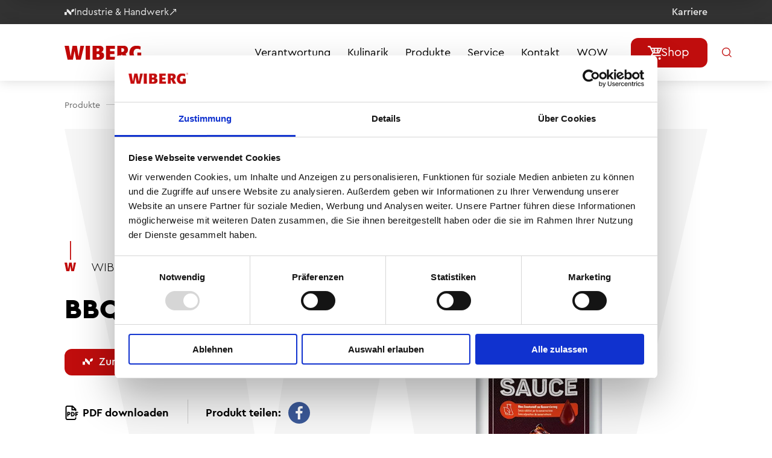

--- FILE ---
content_type: text/html; charset=utf-8
request_url: https://www.wiberg.eu/de/produkte/209534
body_size: 59646
content:
<!DOCTYPE html><html lang="de"><head><meta charSet="utf-8"/><meta name="viewport" content="width=device-width, initial-scale=1"/><meta name="description" content="Die köstliche BBQ Sauce schmeckt fruchtig nach Tomate und Zwiebel mit angenehmer Chilinote. Den perfekten Auftritt hat diese Sauce an der Seite von Spare Ribs, Steaks, Burgern aber natürlich auch Pommes und Wedges.
"/><link rel="canonical" href="https://www.wiberg.eu/de/produkte/209534"/><meta property="og:url" content="https://www.wiberg.eu/de/produkte/209534"/><meta property="og:type" content="website"/><meta property="og:title" content="BBQ Sauce"/><meta property="og:description" content="Die köstliche BBQ Sauce schmeckt fruchtig nach Tomate und Zwiebel mit angenehmer Chilinote. Den perfekten Auftritt hat diese Sauce an der Seite von Spare Ribs, Steaks, Burgern aber natürlich auch Pommes und Wedges.
"/><meta property="og:image" content="https://api-cdn.wiberg.eu/foto-web/rendition/aHR0cHM6Ly9waWN0dXJlcy5ub3ZhdGFzdGUuY29tL2ZvdG93ZWIvYXJjaGl2ZXMvNTAwMC1DVUwvQ1VML1BhY2tzaG90cy9QS1MlMjBwbmcvRmxhc2NoZW4vU2F1Y2VuL0RFL1NBVUNFLUJCUS1ERS0yMDk1MzQucG5nLmluZm98MTcwNjUzNjk5MTQ0MQ==/original:271:700/crop:SMART/resize:1200:630"/><title>BBQ Sauce – Alle Produkte – Produkte – WIBERG</title><meta name="next-head-count" content="10"/><link rel="icon" href="/favicon.ico" sizes="any"/><link rel="icon" href="/icon.svg" type="image/svg+xml"/><link rel="apple-touch-icon" href="/apple-touch-icon.png"/><link rel="manifest" href="/manifest.webmanifest"/><link rel="preload" href="/_next/static/css/763d195a193a3047.css" as="style"/><link rel="stylesheet" href="/_next/static/css/763d195a193a3047.css" data-n-g=""/><link rel="preload" href="/_next/static/css/447c4556f3bf7bd6.css" as="style"/><link rel="stylesheet" href="/_next/static/css/447c4556f3bf7bd6.css" data-n-p=""/><noscript data-n-css=""></noscript><script defer="" nomodule="" src="/_next/static/chunks/polyfills-c67a75d1b6f99dc8.js"></script><script src="/_next/static/chunks/webpack-1751d2a0280a0405.js" defer=""></script><script src="/_next/static/chunks/framework-93b89dc25365d5c7.js" defer=""></script><script src="/_next/static/chunks/main-35ea4dda2631ab63.js" defer=""></script><script src="/_next/static/chunks/pages/_app-4635f9fbe58fbfda.js" defer=""></script><script src="/_next/static/chunks/1227-46112bfb270f083e.js" defer=""></script><script src="/_next/static/chunks/3994-244832e3022f3ad6.js" defer=""></script><script src="/_next/static/chunks/9608-b859b7456e69a06d.js" defer=""></script><script src="/_next/static/chunks/7973-f43cfb913fc1abe7.js" defer=""></script><script src="/_next/static/chunks/4543-6ca21709c936eab9.js" defer=""></script><script src="/_next/static/chunks/3355-00251a86fae741d0.js" defer=""></script><script src="/_next/static/chunks/9371-04bb3b3b964758b4.js" defer=""></script><script src="/_next/static/chunks/5941-9ed7e67755d8a5a4.js" defer=""></script><script src="/_next/static/chunks/4659-90b9b77590b6f8cd.js" defer=""></script><script src="/_next/static/chunks/6783-69b0e49934b8d248.js" defer=""></script><script src="/_next/static/chunks/361-c53d16769065b28f.js" defer=""></script><script src="/_next/static/chunks/5269-f27965e88a90297a.js" defer=""></script><script src="/_next/static/chunks/8705-461ce91040c59c73.js" defer=""></script><script src="/_next/static/chunks/pages/products/%5Bslug%5D-d01e99b1faafe948.js" defer=""></script><script src="/_next/static/LU3e7aOozCvRGdFYr39pg/_buildManifest.js" defer=""></script><script src="/_next/static/LU3e7aOozCvRGdFYr39pg/_ssgManifest.js" defer=""></script><style data-styled="" data-styled-version="5.3.11">.iEyQuP{padding:12px 30px 13px 30px;background:none transparent;border-radius:12px;cursor:pointer;border:none;font-size:16px;line-height:18px;font-weight:500;-webkit-text-decoration:none;text-decoration:none;box-sizing:border-box;position:relative;display:-webkit-inline-box;display:-webkit-inline-flex;display:-ms-inline-flexbox;display:inline-flex;-webkit-align-items:center;-webkit-box-align:center;-ms-flex-align:center;align-items:center;will-change:auto;-webkit-transition:all 0.2s cubic-bezier(0.33,1,0.68,1);transition:all 0.2s cubic-bezier(0.33,1,0.68,1);color:#000000;font-family:ceraPro,sans-serif;cursor:pointer;height:50px;}/*!sc*/
@media (min-width:1280px){.iEyQuP{padding-bottom:14px;font-size:18px;}}/*!sc*/
.iEyQuP:after{box-sizing:border-box;border-radius:12px;position:absolute;display:block;top:0;left:0;right:0;bottom:0;content:"";z-index:0;-webkit-transition:all 0.2s cubic-bezier(0.33,1,0.68,1);transition:all 0.2s cubic-bezier(0.33,1,0.68,1);}/*!sc*/
.iEyQuP:disabled{cursor:not-allowed;}/*!sc*/
.iEyQuP:not(:disabled):hover{-webkit-filter:brightness(1.1);filter:brightness(1.1);}/*!sc*/
.iEyQuP:after{border:2px solid #000000;}/*!sc*/
.iEyQuP:hover:not(:disabled):after{opacity:0.5;}/*!sc*/
.iEyQuP:active:not(:disabled){opacity:0.6;}/*!sc*/
.iEyQuP:active:not(:disabled):after{opacity:1;}/*!sc*/
.iEyQuP:disabled{color:#d9d9d9;}/*!sc*/
.iEyQuP:disabled:after{border-color:#d9d9d9;}/*!sc*/
data-styled.g10[id="sc-fvza1l-0"]{content:"iEyQuP,"}/*!sc*/
.gNmoYz{-webkit-align-items:center;-webkit-box-align:center;-ms-flex-align:center;align-items:center;position:relative;display:-webkit-box;display:-webkit-flex;display:-ms-flexbox;display:flex;z-index:1;}/*!sc*/
data-styled.g11[id="sc-fvza1l-1"]{content:"gNmoYz,"}/*!sc*/
.iYwNqu{width:100%;}/*!sc*/
data-styled.g12[id="sc-fvza1l-2"]{content:"iYwNqu,"}/*!sc*/
.keVZoY{padding:12px 30px 13px 30px;background:none transparent;border-radius:12px;cursor:pointer;border:none;font-size:16px;line-height:18px;font-weight:500;-webkit-text-decoration:none;text-decoration:none;box-sizing:border-box;position:relative;display:-webkit-inline-box;display:-webkit-inline-flex;display:-ms-inline-flexbox;display:inline-flex;-webkit-align-items:center;-webkit-box-align:center;-ms-flex-align:center;align-items:center;will-change:auto;-webkit-transition:all 0.2s cubic-bezier(0.33,1,0.68,1);transition:all 0.2s cubic-bezier(0.33,1,0.68,1);color:#ffffff;}/*!sc*/
@media (min-width:1280px){.keVZoY{padding-bottom:14px;font-size:18px;}}/*!sc*/
.keVZoY:after{box-sizing:border-box;border-radius:12px;position:absolute;display:block;top:0;left:0;right:0;bottom:0;content:"";z-index:0;-webkit-transition:all 0.2s cubic-bezier(0.33,1,0.68,1);transition:all 0.2s cubic-bezier(0.33,1,0.68,1);}/*!sc*/
.keVZoY:disabled{cursor:not-allowed;}/*!sc*/
.keVZoY:not(:disabled):hover{-webkit-filter:brightness(1.1);filter:brightness(1.1);}/*!sc*/
.keVZoY:after{background-color:#c00d0d;border:2px solid #c00d0d;}/*!sc*/
.keVZoY:not(:disabled):hover:after{-webkit-filter:brightness(1.03);filter:brightness(1.03);}/*!sc*/
.keVZoY:not(:disabled):active:after{-webkit-filter:brightness(0.9);filter:brightness(0.9);}/*!sc*/
.keVZoY:disabled:after{background-color:#d9d9d9;border:2px solid #d9d9d9;}/*!sc*/
data-styled.g13[id="sc-fvza1l-3"]{content:"keVZoY,"}/*!sc*/
.cGifAp{-webkit-transition:all 0.2s cubic-bezier(0.33,1,0.68,1);transition:all 0.2s cubic-bezier(0.33,1,0.68,1);margin-right:10px;top:0px;width:24px;position:relative;}/*!sc*/
.sc-fvza1l-0:hover .sc-fvza1l-4,.sc-fvza1l-3:hover .cGifAp{-webkit-transform:translate3d(3px,0,0);-ms-transform:translate3d(3px,0,0);transform:translate3d(3px,0,0);}/*!sc*/
.cGifAp path{fill:#000000;}/*!sc*/
data-styled.g14[id="sc-fvza1l-4"]{content:"cGifAp,"}/*!sc*/
.hcOKXz{width:20px;height:20px;margin-top:-1px;margin-bottom:-1px;}/*!sc*/
data-styled.g15[id="sc-fvza1l-5"]{content:"hcOKXz,"}/*!sc*/
.kUKGAG{margin-right:10px;}/*!sc*/
data-styled.g16[id="sc-fvza1l-6"]{content:"kUKGAG,"}/*!sc*/
.iFrNxg{display:grid;grid-template-columns:repeat(24,1fr);}/*!sc*/
data-styled.g18[id="sc-1dx5ju0-0"]{content:"iFrNxg,"}/*!sc*/
.fFlbys{font-size:16px;line-height:20px;margin-bottom:0;margin-top:0;}/*!sc*/
@media (min-width:960px){.fFlbys{font-size:18px;line-height:25px;}}/*!sc*/
@media (min-width:1280px){.fFlbys{font-size:20px;line-height:29px;}}/*!sc*/
.byZqeL{font-size:12px;line-height:20px;margin-bottom:0;margin-top:0;}/*!sc*/
.hAcYpw{font-size:16px;line-height:20px;margin-bottom:0;margin-top:0;}/*!sc*/
@media (min-width:1280px){.hAcYpw{font-size:18px;line-height:24px;}}/*!sc*/
.VOvZE{font-size:30px;line-height:36px;font-weight:900;margin-bottom:0;margin-top:0;}/*!sc*/
@media (min-width:960px){.VOvZE{font-size:38px;line-height:44px;margin-bottom:0;}}/*!sc*/
@media (min-width:1280px){.VOvZE{font-size:46px;line-height:56px;margin-bottom:0;}}/*!sc*/
.fjRQyG{font-size:18px;line-height:24px;margin-bottom:0;margin-top:0;}/*!sc*/
@media (min-width:960px){.fjRQyG{font-size:22px;line-height:28px;}}/*!sc*/
@media (min-width:1280px){.fjRQyG{font-size:24px;line-height:30px;}}/*!sc*/
.ejBGxi{font-size:30px;line-height:36px;font-weight:900;margin-bottom:12px;margin-top:0;}/*!sc*/
@media (min-width:960px){.ejBGxi{font-size:38px;line-height:44px;margin-bottom:16px;}}/*!sc*/
@media (min-width:1280px){.ejBGxi{font-size:46px;line-height:56px;margin-bottom:20px;}}/*!sc*/
.byFlDD{font-size:22px;line-height:26px;margin-bottom:20px;margin-top:0;}/*!sc*/
@media (min-width:960px){.byFlDD{font-size:26px;line-height:30px;}}/*!sc*/
@media (min-width:1280px){.byFlDD{font-size:30px;line-height:38px;}}/*!sc*/
.gYNgTY{font-size:26px;line-height:30px;font-weight:900;margin-bottom:6px;margin-top:0;}/*!sc*/
@media (min-width:960px){.gYNgTY{font-size:34px;line-height:40px;margin-bottom:8px;}}/*!sc*/
@media (min-width:1280px){.gYNgTY{font-size:40px;line-height:52px;margin-bottom:10px;}}/*!sc*/
.cdulrD{font-size:26px;line-height:30px;font-weight:900;margin-bottom:0;margin-top:0;}/*!sc*/
@media (min-width:960px){.cdulrD{font-size:34px;line-height:40px;margin-bottom:0;}}/*!sc*/
@media (min-width:1280px){.cdulrD{font-size:40px;line-height:52px;margin-bottom:0;}}/*!sc*/
.UrNjw{font-size:18px;line-height:24px;margin-bottom:20px;margin-top:0;}/*!sc*/
@media (min-width:960px){.UrNjw{font-size:22px;line-height:28px;}}/*!sc*/
@media (min-width:1280px){.UrNjw{font-size:24px;line-height:30px;}}/*!sc*/
.goEXPp{font-size:14px;line-height:20px;margin-bottom:0;margin-top:0;}/*!sc*/
data-styled.g19[id="sc-7cn6ni-0"]{content:"fFlbys,byZqeL,hAcYpw,VOvZE,fjRQyG,ejBGxi,byFlDD,gYNgTY,cdulrD,UrNjw,goEXPp,"}/*!sc*/
.fMIVBJ{position:fixed;top:0;right:20px;left:20px;z-index:10000;padding:30px;background-color:#ffffff;color:#000000;border-radius:12px;box-shadow:0 0 40px 0 rgba(0,0,0,0.2);-webkit-transform:translateY(-100%);-ms-transform:translateY(-100%);transform:translateY(-100%);will-change:transform;-webkit-transition:-webkit-transform 0.2s cubic-bezier(0.33,1,0.68,1);-webkit-transition:transform 0.2s cubic-bezier(0.33,1,0.68,1);transition:transform 0.2s cubic-bezier(0.33,1,0.68,1);}/*!sc*/
data-styled.g20[id="sc-ky5htw-0"]{content:"fMIVBJ,"}/*!sc*/
.dMIKDs{display:-webkit-box;display:-webkit-flex;display:-ms-flexbox;display:flex;-webkit-box-pack:justify;-webkit-justify-content:space-between;-ms-flex-pack:justify;justify-content:space-between;-webkit-flex-direction:column;-ms-flex-direction:column;flex-direction:column;}/*!sc*/
@media (min-width:960px){.dMIKDs{-webkit-flex-direction:row;-ms-flex-direction:row;flex-direction:row;-webkit-align-items:flex-end;-webkit-box-align:flex-end;-ms-flex-align:flex-end;align-items:flex-end;}}/*!sc*/
data-styled.g21[id="sc-ky5htw-1"]{content:"dMIKDs,"}/*!sc*/
.gzndhf{display:-webkit-box;display:-webkit-flex;display:-ms-flexbox;display:flex;}/*!sc*/
data-styled.g22[id="sc-ky5htw-2"]{content:"gzndhf,"}/*!sc*/
.ghfpXV{width:24px;height:24px;fill:white;margin-right:20px;}/*!sc*/
@media (min-width:960px){.ghfpXV{width:32px;height:32px;}}/*!sc*/
data-styled.g23[id="sc-ky5htw-3"]{content:"ghfpXV,"}/*!sc*/
.kWKcKG{display:-webkit-box;display:-webkit-flex;display:-ms-flexbox;display:flex;-webkit-flex-direction:row;-ms-flex-direction:row;flex-direction:row;gap:50px;}/*!sc*/
data-styled.g26[id="sc-ky5htw-6"]{content:"kWKcKG,"}/*!sc*/
.cOrrmX{position:absolute;right:20px;top:20px;width:18px;height:18px;color:#141414;cursor:pointer;}/*!sc*/
@media (min-width:960px){.cOrrmX{position:relative;width:32px;height:32px;-webkit-align-self:center;-ms-flex-item-align:center;align-self:center;top:auto;right:auto;}}/*!sc*/
.cOrrmX:hover{color:#c00d0d;}/*!sc*/
data-styled.g27[id="sc-ky5htw-7"]{content:"cOrrmX,"}/*!sc*/
body{margin:0;-webkit-text-size-adjust:none;color:#000000;font-family:ceraPro,sans-serif;font-weight:400;-webkit-font-smoothing:antialiased;font-variant-numeric:lining-nums;}/*!sc*/
blockquote,q{margin:0;padding:0;border:0;outline:0;font-size:100%;vertical-align:baseline;background:transparent;quotes:none;}/*!sc*/
blockquote:before,blockquote:after,q:before,q:after{content:'';content:none;}/*!sc*/
data-styled.g30[id="sc-global-jssAEb1"]{content:"sc-global-jssAEb1,"}/*!sc*/
.eXRtyH{padding-top:44px;padding-bottom:44px;background-color:#333333;color:#ffffff;max-width:100%;overflow:hidden;grid-column:1 / 25;}/*!sc*/
@media (min-width:560px){.eXRtyH{padding-top:44px;}}/*!sc*/
@media (min-width:960px){.eXRtyH{padding-top:50px;}}/*!sc*/
@media (min-width:1140px){.eXRtyH{padding-top:50px;}}/*!sc*/
@media (min-width:1280px){.eXRtyH{padding-top:60px;}}/*!sc*/
@media (min-width:1600px){.eXRtyH{padding-top:60px;}}/*!sc*/
@media (min-width:1920px){.eXRtyH{padding-top:60px;}}/*!sc*/
@media (min-width:560px){.eXRtyH{padding-bottom:44px;}}/*!sc*/
@media (min-width:960px){.eXRtyH{padding-bottom:50px;}}/*!sc*/
@media (min-width:1140px){.eXRtyH{padding-bottom:50px;}}/*!sc*/
@media (min-width:1280px){.eXRtyH{padding-bottom:60px;}}/*!sc*/
@media (min-width:1600px){.eXRtyH{padding-bottom:60px;}}/*!sc*/
@media (min-width:1920px){.eXRtyH{padding-bottom:60px;}}/*!sc*/
@media (min-width:960px){.eXRtyH{display:grid;}}/*!sc*/
data-styled.g31[id="sc-4v59ll-0"]{content:"eXRtyH,"}/*!sc*/
.cupPYg{background-color:#ffffff;}/*!sc*/
data-styled.g32[id="sc-4v59ll-1"]{content:"cupPYg,"}/*!sc*/
.jjeUNV{background-color:#242424;grid-column:1 / 25;}/*!sc*/
data-styled.g33[id="sc-4v59ll-2"]{content:"jjeUNV,"}/*!sc*/
.iYVTxy{padding-top:44px;padding-bottom:44px;background-color:#242424;color:#ffffff;grid-column:2 / 24;}/*!sc*/
@media (min-width:560px){.iYVTxy{padding-top:44px;}}/*!sc*/
@media (min-width:960px){.iYVTxy{padding-top:50px;}}/*!sc*/
@media (min-width:1140px){.iYVTxy{padding-top:50px;}}/*!sc*/
@media (min-width:1280px){.iYVTxy{padding-top:60px;}}/*!sc*/
@media (min-width:1600px){.iYVTxy{padding-top:60px;}}/*!sc*/
@media (min-width:1920px){.iYVTxy{padding-top:60px;}}/*!sc*/
@media (min-width:560px){.iYVTxy{padding-bottom:44px;}}/*!sc*/
@media (min-width:960px){.iYVTxy{padding-bottom:50px;}}/*!sc*/
@media (min-width:1140px){.iYVTxy{padding-bottom:50px;}}/*!sc*/
@media (min-width:1280px){.iYVTxy{padding-bottom:60px;}}/*!sc*/
@media (min-width:1600px){.iYVTxy{padding-bottom:60px;}}/*!sc*/
@media (min-width:1920px){.iYVTxy{padding-bottom:60px;}}/*!sc*/
@media (min-width:960px){.iYVTxy{display:grid;grid-auto-flow:column;grid-template-columns:repeat(22,1fr);}}/*!sc*/
data-styled.g34[id="sc-4v59ll-3"]{content:"iYVTxy,"}/*!sc*/
.bOOOae{border-bottom:1px solid #333333;border-top:1px solid #333333;padding-top:18px;padding-bottom:18px;}/*!sc*/
@media (min-width:560px){.bOOOae{padding-top:18px;}}/*!sc*/
@media (min-width:960px){.bOOOae{padding-top:24px;}}/*!sc*/
@media (min-width:1140px){.bOOOae{padding-top:24px;}}/*!sc*/
@media (min-width:1280px){.bOOOae{padding-top:30px;}}/*!sc*/
@media (min-width:1600px){.bOOOae{padding-top:30px;}}/*!sc*/
@media (min-width:1920px){.bOOOae{padding-top:30px;}}/*!sc*/
@media (min-width:560px){.bOOOae{padding-bottom:18px;}}/*!sc*/
@media (min-width:960px){.bOOOae{padding-bottom:24px;}}/*!sc*/
@media (min-width:1140px){.bOOOae{padding-bottom:24px;}}/*!sc*/
@media (min-width:1280px){.bOOOae{padding-bottom:30px;}}/*!sc*/
@media (min-width:1600px){.bOOOae{padding-bottom:30px;}}/*!sc*/
@media (min-width:1920px){.bOOOae{padding-bottom:30px;}}/*!sc*/
@media (min-width:960px){.bOOOae{border:0;}.bOOOae:nth-child(1),.bOOOae:nth-child(5){grid-column:2/6;}.bOOOae:nth-child(2),.bOOOae:nth-child(6){grid-column:7/11;}.bOOOae:nth-child(3),.bOOOae:nth-child(7){grid-column:12/16;}.bOOOae:nth-child(4),.bOOOae:nth-child(8){grid-column:17/21;}}/*!sc*/
data-styled.g35[id="sc-4v59ll-4"]{content:"bOOOae,"}/*!sc*/
.bQdGqs{display:-webkit-box;display:-webkit-flex;display:-ms-flexbox;display:flex;-webkit-box-pack:center;-webkit-justify-content:center;-ms-flex-pack:center;justify-content:center;text-align:center;-webkit-flex-direction:column;-ms-flex-direction:column;flex-direction:column;margin-top:40px;margin-top:44px;grid-column:3 / 23;}/*!sc*/
@media (min-width:560px){.bQdGqs{margin-top:44px;}}/*!sc*/
@media (min-width:960px){.bQdGqs{margin-top:50px;}}/*!sc*/
@media (min-width:1140px){.bQdGqs{margin-top:50px;}}/*!sc*/
@media (min-width:1280px){.bQdGqs{margin-top:60px;}}/*!sc*/
@media (min-width:1600px){.bQdGqs{margin-top:60px;}}/*!sc*/
@media (min-width:1920px){.bQdGqs{margin-top:60px;}}/*!sc*/
@media (min-width:960px){.bQdGqs{display:-webkit-box;display:-webkit-flex;display:-ms-flexbox;display:flex;-webkit-box-pack:justify;-webkit-justify-content:space-between;-ms-flex-pack:justify;justify-content:space-between;-webkit-flex-wrap:wrap;-ms-flex-wrap:wrap;flex-wrap:wrap;-webkit-flex-direction:row;-ms-flex-direction:row;flex-direction:row;-webkit-align-items:center;-webkit-box-align:center;-ms-flex-align:center;align-items:center;margin-top:0;}}/*!sc*/
data-styled.g36[id="sc-4v59ll-5"]{content:"bQdGqs,"}/*!sc*/
.iBPDhV{display:-webkit-box;display:-webkit-flex;display:-ms-flexbox;display:flex;-webkit-flex-direction:column;-ms-flex-direction:column;flex-direction:column;-webkit-align-items:center;-webkit-box-align:center;-ms-flex-align:center;align-items:center;-webkit-box-pack:center;-webkit-justify-content:center;-ms-flex-pack:center;justify-content:center;margin-top:44px;}/*!sc*/
@media (min-width:560px){.iBPDhV{margin-top:44px;}}/*!sc*/
@media (min-width:960px){.iBPDhV{margin-top:50px;}}/*!sc*/
@media (min-width:1140px){.iBPDhV{margin-top:50px;}}/*!sc*/
@media (min-width:1280px){.iBPDhV{margin-top:60px;}}/*!sc*/
@media (min-width:1600px){.iBPDhV{margin-top:60px;}}/*!sc*/
@media (min-width:1920px){.iBPDhV{margin-top:60px;}}/*!sc*/
@media (min-width:960px){.iBPDhV{-webkit-flex-direction:row;-ms-flex-direction:row;flex-direction:row;margin-top:0;}}/*!sc*/
data-styled.g37[id="sc-4ftr42-0"]{content:"iBPDhV,"}/*!sc*/
.kLnACh{color:#ffffff;-webkit-text-decoration:none;text-decoration:none;margin-bottom:24px;}/*!sc*/
@media (min-width:560px){.kLnACh{margin-bottom:24px;}}/*!sc*/
@media (min-width:960px){.kLnACh{margin-bottom:30px;}}/*!sc*/
@media (min-width:1140px){.kLnACh{margin-bottom:30px;}}/*!sc*/
@media (min-width:1280px){.kLnACh{margin-bottom:40px;}}/*!sc*/
@media (min-width:1600px){.kLnACh{margin-bottom:40px;}}/*!sc*/
@media (min-width:1920px){.kLnACh{margin-bottom:40px;}}/*!sc*/
@media (min-width:960px){.kLnACh{margin-bottom:0;margin-right:50px;}@media (min-width:560px){.kLnACh{margin-right:50px;}}@media (min-width:960px){.kLnACh{margin-right:64px;}}@media (min-width:1140px){.kLnACh{margin-right:64px;}}@media (min-width:1280px){.kLnACh{margin-right:80px;}}@media (min-width:1600px){.kLnACh{margin-right:80px;}}@media (min-width:1920px){.kLnACh{margin-right:80px;}}.kLnACh:last-child{margin-right:0;}}/*!sc*/
.kLnACh:hover{color:#CCCCCC;}/*!sc*/
data-styled.g38[id="sc-4ftr42-1"]{content:"kLnACh,"}/*!sc*/
.kQnFaL{overflow:hidden;height:0px;-webkit-transition:height 200ms;transition:height 200ms;}/*!sc*/
@media (min-width:960px){.kQnFaL{height:100%;}}/*!sc*/
data-styled.g40[id="sc-9banph-1"]{content:"kQnFaL,"}/*!sc*/
.hrAtJP{width:16px;height:16px;}/*!sc*/
@media (min-width:960px){.hrAtJP{display:none;}}/*!sc*/
data-styled.g41[id="sc-9banph-2"]{content:"hrAtJP,"}/*!sc*/
.iXnMaZ{display:block;margin-top:10px;}/*!sc*/
.iXnMaZ:nth-child(1){padding-top:18px;margin-top:0;}/*!sc*/
@media (min-width:560px){.iXnMaZ:nth-child(1){padding-top:18px;}}/*!sc*/
@media (min-width:960px){.iXnMaZ:nth-child(1){padding-top:24px;}}/*!sc*/
@media (min-width:1140px){.iXnMaZ:nth-child(1){padding-top:24px;}}/*!sc*/
@media (min-width:1280px){.iXnMaZ:nth-child(1){padding-top:30px;}}/*!sc*/
@media (min-width:1600px){.iXnMaZ:nth-child(1){padding-top:30px;}}/*!sc*/
@media (min-width:1920px){.iXnMaZ:nth-child(1){padding-top:30px;}}/*!sc*/
data-styled.g42[id="sc-9banph-3"]{content:"iXnMaZ,"}/*!sc*/
.ddcftE{color:#ffffff;-webkit-text-decoration:none;text-decoration:none;display:inline-block;vertical-align:top;padding-left:24px;}/*!sc*/
@media (min-width:560px){.ddcftE{padding-left:24px;}}/*!sc*/
@media (min-width:960px){.ddcftE{padding-left:30px;}}/*!sc*/
@media (min-width:1140px){.ddcftE{padding-left:30px;}}/*!sc*/
@media (min-width:1280px){.ddcftE{padding-left:40px;}}/*!sc*/
@media (min-width:1600px){.ddcftE{padding-left:40px;}}/*!sc*/
@media (min-width:1920px){.ddcftE{padding-left:40px;}}/*!sc*/
@media (min-width:960px){.ddcftE{padding-left:0;}}/*!sc*/
.ddcftE:hover{color:#CCCCCC;}/*!sc*/
data-styled.g43[id="sc-9banph-4"]{content:"ddcftE,"}/*!sc*/
.kxESIl{display:-webkit-box;display:-webkit-flex;display:-ms-flexbox;display:flex;-webkit-align-items:center;-webkit-box-align:center;-ms-flex-align:center;align-items:center;-webkit-box-pack:justify;-webkit-justify-content:space-between;-ms-flex-pack:justify;justify-content:space-between;padding-left:18px;}/*!sc*/
@media (min-width:560px){.kxESIl{padding-left:18px;}}/*!sc*/
@media (min-width:960px){.kxESIl{padding-left:24px;}}/*!sc*/
@media (min-width:1140px){.kxESIl{padding-left:24px;}}/*!sc*/
@media (min-width:1280px){.kxESIl{padding-left:30px;}}/*!sc*/
@media (min-width:1600px){.kxESIl{padding-left:30px;}}/*!sc*/
@media (min-width:1920px){.kxESIl{padding-left:30px;}}/*!sc*/
@media (min-width:960px){.kxESIl{padding-left:0;}}/*!sc*/
data-styled.g45[id="sc-9banph-6"]{content:"kxESIl,"}/*!sc*/
.cNQiLD > span,.cNQiLD > div > span{vertical-align:top;}/*!sc*/
data-styled.g46[id="sc-c828uq-0"]{content:"cNQiLD,"}/*!sc*/
.jRhuOT{display:-webkit-box;display:-webkit-flex;display:-ms-flexbox;display:flex;-webkit-box-pack:start;-webkit-justify-content:flex-start;-ms-flex-pack:start;justify-content:flex-start;-webkit-align-items:center;-webkit-box-align:center;-ms-flex-align:center;align-items:center;-webkit-flex-wrap:wrap;-ms-flex-wrap:wrap;flex-wrap:wrap;max-width:86%;margin:0;}/*!sc*/
@media (min-width:560px){.jRhuOT{max-width:none;margin-right:44px;}@media (min-width:560px){.jRhuOT{margin-right:44px;}}@media (min-width:960px){.jRhuOT{margin-right:50px;}}@media (min-width:1140px){.jRhuOT{margin-right:50px;}}@media (min-width:1280px){.jRhuOT{margin-right:60px;}}@media (min-width:1600px){.jRhuOT{margin-right:60px;}}@media (min-width:1920px){.jRhuOT{margin-right:60px;}}}/*!sc*/
@media (min-width:1140px){.jRhuOT{-webkit-transform-origin:left center;-ms-transform-origin:left center;transform-origin:left center;-webkit-transform:scale(0.75);-ms-transform:scale(0.75);transform:scale(0.75);max-width:24%;}}/*!sc*/
@media (min-width:1280px){.jRhuOT{-webkit-transform:scale(1);-ms-transform:scale(1);transform:scale(1);}}/*!sc*/
@media (min-width:1140px){.jRhuOT{max-width:6%;-webkit-transform:scale(0.5);-ms-transform:scale(0.5);transform:scale(0.5);}}/*!sc*/
@media (min-width:1280px){.jRhuOT{-webkit-transform:scale(0.75);-ms-transform:scale(0.75);transform:scale(0.75);}}/*!sc*/
@media (min-width:1920px){.jRhuOT{-webkit-transform:scale(1);-ms-transform:scale(1);transform:scale(1);}}/*!sc*/
.dKQqWO{display:-webkit-box;display:-webkit-flex;display:-ms-flexbox;display:flex;-webkit-box-pack:start;-webkit-justify-content:flex-start;-ms-flex-pack:start;justify-content:flex-start;-webkit-align-items:center;-webkit-box-align:center;-ms-flex-align:center;align-items:center;-webkit-flex-wrap:wrap;-ms-flex-wrap:wrap;flex-wrap:wrap;max-width:86%;}/*!sc*/
@media (min-width:560px){.dKQqWO{max-width:none;margin-right:44px;}@media (min-width:560px){.dKQqWO{margin-right:44px;}}@media (min-width:960px){.dKQqWO{margin-right:50px;}}@media (min-width:1140px){.dKQqWO{margin-right:50px;}}@media (min-width:1280px){.dKQqWO{margin-right:60px;}}@media (min-width:1600px){.dKQqWO{margin-right:60px;}}@media (min-width:1920px){.dKQqWO{margin-right:60px;}}}/*!sc*/
@media (min-width:1140px){.dKQqWO{-webkit-transform-origin:left center;-ms-transform-origin:left center;transform-origin:left center;-webkit-transform:scale(0.75);-ms-transform:scale(0.75);transform:scale(0.75);max-width:24%;}}/*!sc*/
@media (min-width:1280px){.dKQqWO{-webkit-transform:scale(1);-ms-transform:scale(1);transform:scale(1);}}/*!sc*/
data-styled.g47[id="sc-au4lws-0"]{content:"jRhuOT,dKQqWO,"}/*!sc*/
.fyzSpY{max-width:40%;height:auto;}/*!sc*/
@media (min-width:560px){.fyzSpY{max-width:170px;}}/*!sc*/
data-styled.g48[id="sc-au4lws-1"]{content:"fyzSpY,"}/*!sc*/
.dUaHiM{display:none;}/*!sc*/
@media (min-width:1420px){.dUaHiM{display:block;position:relative;padding-left:17px;width:120px;margin-left:12px;font-size:12px;line-height:14px;-webkit-letter-spacing:2px;-moz-letter-spacing:2px;-ms-letter-spacing:2px;letter-spacing:2px;text-transform:uppercase;color:#000000;}}/*!sc*/
@media (min-width:1140px){.dUaHiM{font-size:14px;line-height:16px;-webkit-letter-spacing:3px;-moz-letter-spacing:3px;-ms-letter-spacing:3px;letter-spacing:3px;}}/*!sc*/
.dUaHiM:before{position:absolute;background:black;display:block;height:22px;content:"";width:1px;left:0px;top:3px;}/*!sc*/
@media (min-width:1140px){.dUaHiM:before{height:29px;top:2px;}}/*!sc*/
.eooAuY{position:relative;padding-left:17px;width:120px;margin-left:12px;font-size:12px;line-height:14px;-webkit-letter-spacing:2px;-moz-letter-spacing:2px;-ms-letter-spacing:2px;letter-spacing:2px;text-transform:uppercase;color:#000000;}/*!sc*/
@media (min-width:1140px){.eooAuY{font-size:14px;line-height:16px;-webkit-letter-spacing:3px;-moz-letter-spacing:3px;-ms-letter-spacing:3px;letter-spacing:3px;}}/*!sc*/
.eooAuY:before{position:absolute;background:black;display:block;height:22px;content:"";width:1px;left:0px;top:3px;}/*!sc*/
@media (min-width:1140px){.eooAuY:before{height:29px;top:2px;}}/*!sc*/
data-styled.g49[id="sc-au4lws-2"]{content:"dUaHiM,eooAuY,"}/*!sc*/
.bPlokD{-webkit-text-decoration:none;text-decoration:none;display:-webkit-inline-box;display:-webkit-inline-flex;display:-ms-inline-flexbox;display:inline-flex;-webkit-align-items:center;-webkit-box-align:center;-ms-flex-align:center;align-items:center;cursor:pointer;}/*!sc*/
data-styled.g50[id="sc-au4lws-3"]{content:"bPlokD,"}/*!sc*/
.fUEUMW{display:-webkit-box;display:-webkit-flex;display:-ms-flexbox;display:flex;-webkit-box-pack:center;-webkit-justify-content:center;-ms-flex-pack:center;justify-content:center;-webkit-align-items:center;-webkit-box-align:center;-ms-flex-align:center;align-items:center;-webkit-flex-direction:column;-ms-flex-direction:column;flex-direction:column;margin-top:44px;}/*!sc*/
@media (min-width:560px){.fUEUMW{margin-top:44px;}}/*!sc*/
@media (min-width:960px){.fUEUMW{margin-top:50px;}}/*!sc*/
@media (min-width:1140px){.fUEUMW{margin-top:50px;}}/*!sc*/
@media (min-width:1280px){.fUEUMW{margin-top:60px;}}/*!sc*/
@media (min-width:1600px){.fUEUMW{margin-top:60px;}}/*!sc*/
@media (min-width:1920px){.fUEUMW{margin-top:60px;}}/*!sc*/
@media (min-width:960px){.fUEUMW{-webkit-flex-direction:row;-ms-flex-direction:row;flex-direction:row;-webkit-box-pack:justify;-webkit-justify-content:space-between;-ms-flex-pack:justify;justify-content:space-between;margin-top:0;display:grid;grid-template-columns:repeat(24,1fr);}}/*!sc*/
data-styled.g52[id="sc-1uvrqjj-0"]{content:"fUEUMW,"}/*!sc*/
@media (min-width:960px){.hIUuvg{grid-column:3 / 10;}}/*!sc*/
data-styled.g53[id="sc-1uvrqjj-1"]{content:"hIUuvg,"}/*!sc*/
.tjcPB{display:-webkit-box;display:-webkit-flex;display:-ms-flexbox;display:flex;-webkit-flex-wrap:wrap;-ms-flex-wrap:wrap;flex-wrap:wrap;margin-top:44px;margin-bottom:44px;}/*!sc*/
@media (min-width:560px){.tjcPB{margin-top:44px;}}/*!sc*/
@media (min-width:960px){.tjcPB{margin-top:50px;}}/*!sc*/
@media (min-width:1140px){.tjcPB{margin-top:50px;}}/*!sc*/
@media (min-width:1280px){.tjcPB{margin-top:60px;}}/*!sc*/
@media (min-width:1600px){.tjcPB{margin-top:60px;}}/*!sc*/
@media (min-width:1920px){.tjcPB{margin-top:60px;}}/*!sc*/
@media (min-width:560px){.tjcPB{margin-bottom:44px;}}/*!sc*/
@media (min-width:960px){.tjcPB{margin-bottom:50px;}}/*!sc*/
@media (min-width:1140px){.tjcPB{margin-bottom:50px;}}/*!sc*/
@media (min-width:1280px){.tjcPB{margin-bottom:60px;}}/*!sc*/
@media (min-width:1600px){.tjcPB{margin-bottom:60px;}}/*!sc*/
@media (min-width:1920px){.tjcPB{margin-bottom:60px;}}/*!sc*/
@media (min-width:960px){.tjcPB{-webkit-flex:1 0 auto;-ms-flex:1 0 auto;flex:1 0 auto;-webkit-box-pack:end;-webkit-justify-content:flex-end;-ms-flex-pack:end;justify-content:flex-end;grid-column:11 / 23;}}/*!sc*/
data-styled.g54[id="sc-1uvrqjj-2"]{content:"tjcPB,"}/*!sc*/
.dqSLnK{width:28px;height:28px;margin-right:30px;}/*!sc*/
.dqSLnK:last-child{margin-right:0;}/*!sc*/
.dqSLnK > div{width:28px;height:28px;}/*!sc*/
data-styled.g55[id="sc-1uvrqjj-3"]{content:"dqSLnK,"}/*!sc*/
.hpHgLD{position:absolute;top:0;right:0;bottom:0;left:0;z-index:10000;display:-webkit-box;display:-webkit-flex;display:-ms-flexbox;display:flex;-webkit-box-pack:center;-webkit-justify-content:center;-ms-flex-pack:center;justify-content:center;-webkit-align-items:center;-webkit-box-align:center;-ms-flex-align:center;align-items:center;width:100%;}/*!sc*/
data-styled.g56[id="sc-pookuv-0"]{content:"hpHgLD,"}/*!sc*/
.dgoyjK{opacity:1;pointer-events:all;position:fixed;width:100%;height:100%;background-color:#ffffff;top:0;left:0;padding-left:14px;padding-right:14px;padding-bottom:36px;box-sizing:border-box;-webkit-transition:opacity 0.25s cubic-bezier(0.45,0,0.55,1);transition:opacity 0.25s cubic-bezier(0.45,0,0.55,1);z-index:1008;overflow-y:auto;}/*!sc*/
@media (min-width:560px){.dgoyjK{padding-bottom:36px;}}/*!sc*/
@media (min-width:960px){.dgoyjK{padding-bottom:40px;}}/*!sc*/
@media (min-width:1140px){.dgoyjK{padding-bottom:40px;}}/*!sc*/
@media (min-width:1280px){.dgoyjK{padding-bottom:50px;}}/*!sc*/
@media (min-width:1600px){.dgoyjK{padding-bottom:50px;}}/*!sc*/
@media (min-width:1920px){.dgoyjK{padding-bottom:50px;}}/*!sc*/
@media (min-width:1140px){.dgoyjK{right:0;right:0;left:auto;width:935px;border-radius:30px 0 0 30px;box-shadow:0 0 40px 0 rgba(0,0,0,0.2);position:absolute;padding-left:60px;padding-right:36px;padding-top:80px;}@media (min-width:560px){.dgoyjK{padding-right:36px;}}@media (min-width:960px){.dgoyjK{padding-right:40px;}}@media (min-width:1140px){.dgoyjK{padding-right:40px;}}@media (min-width:1280px){.dgoyjK{padding-right:50px;}}@media (min-width:1600px){.dgoyjK{padding-right:50px;}}@media (min-width:1920px){.dgoyjK{padding-right:50px;}}}/*!sc*/
.gdGPmz{opacity:1;pointer-events:all;position:fixed;width:100%;height:100%;background-color:#ffffff;top:0;left:0;padding-left:14px;padding-right:14px;padding-bottom:36px;box-sizing:border-box;-webkit-transition:opacity 0.25s cubic-bezier(0.45,0,0.55,1);transition:opacity 0.25s cubic-bezier(0.45,0,0.55,1);z-index:1008;overflow-y:auto;}/*!sc*/
@media (min-width:560px){.gdGPmz{padding-bottom:36px;}}/*!sc*/
@media (min-width:960px){.gdGPmz{padding-bottom:40px;}}/*!sc*/
@media (min-width:1140px){.gdGPmz{padding-bottom:40px;}}/*!sc*/
@media (min-width:1280px){.gdGPmz{padding-bottom:50px;}}/*!sc*/
@media (min-width:1600px){.gdGPmz{padding-bottom:50px;}}/*!sc*/
@media (min-width:1920px){.gdGPmz{padding-bottom:50px;}}/*!sc*/
@media (min-width:1140px){.gdGPmz{right:0;right:0;left:auto;width:860px;border-radius:30px 0 0 30px;box-shadow:0 0 40px 0 rgba(0,0,0,0.2);position:absolute;padding-left:60px;padding-right:36px;padding-top:80px;}@media (min-width:560px){.gdGPmz{padding-right:36px;}}@media (min-width:960px){.gdGPmz{padding-right:40px;}}@media (min-width:1140px){.gdGPmz{padding-right:40px;}}@media (min-width:1280px){.gdGPmz{padding-right:50px;}}@media (min-width:1600px){.gdGPmz{padding-right:50px;}}@media (min-width:1920px){.gdGPmz{padding-right:50px;}}}/*!sc*/
data-styled.g57[id="sc-pookuv-1"]{content:"dgoyjK,gdGPmz,"}/*!sc*/
.jswBdD{margin-bottom:16px;display:-webkit-box;display:-webkit-flex;display:-ms-flexbox;display:flex;-webkit-align-items:center;-webkit-box-align:center;-ms-flex-align:center;align-items:center;-webkit-box-pack:justify;-webkit-justify-content:space-between;-ms-flex-pack:justify;justify-content:space-between;}/*!sc*/
@media (min-width:560px){.jswBdD{margin-bottom:16px;}}/*!sc*/
@media (min-width:960px){.jswBdD{margin-bottom:20px;}}/*!sc*/
@media (min-width:1140px){.jswBdD{margin-bottom:20px;}}/*!sc*/
@media (min-width:1280px){.jswBdD{margin-bottom:24px;}}/*!sc*/
@media (min-width:1600px){.jswBdD{margin-bottom:24px;}}/*!sc*/
@media (min-width:1920px){.jswBdD{margin-bottom:24px;}}/*!sc*/
data-styled.g58[id="sc-pookuv-2"]{content:"jswBdD,"}/*!sc*/
.fyIIUs{display:-webkit-box;display:-webkit-flex;display:-ms-flexbox;display:flex;-webkit-align-items:center;-webkit-box-align:center;-ms-flex-align:center;align-items:center;cursor:pointer;position:absolute;top:24px;left:14px;}/*!sc*/
@media (min-width:1140px){.fyIIUs{top:40px;left:60px;}}/*!sc*/
data-styled.g59[id="sc-pookuv-3"]{content:"fyIIUs,"}/*!sc*/
.dBowvP{width:20px;height:20px;margin-right:10px;color:#000000;}/*!sc*/
data-styled.g60[id="sc-pookuv-4"]{content:"dBowvP,"}/*!sc*/
.dVxTMU{font-weight:700;}/*!sc*/
data-styled.g61[id="sc-pookuv-5"]{content:"dVxTMU,"}/*!sc*/
.ePaKFa{padding:10px 0;box-sizing:border-box;}/*!sc*/
@media (min-width:960px){.ePaKFa{background-color:#333333;}}/*!sc*/
data-styled.g121[id="sc-10buff1-0"]{content:"ePaKFa,"}/*!sc*/
.sgZhd{color:#F2F2F2;-webkit-text-decoration:none;text-decoration:none;display:-webkit-box;display:-webkit-flex;display:-ms-flexbox;display:flex;-webkit-align-items:center;-webkit-box-align:center;-ms-flex-align:center;align-items:center;background-color:#333333;padding:15px 0;-webkit-box-pack:center;-webkit-justify-content:center;-ms-flex-pack:center;justify-content:center;margin-top:60px;gap:6px;}/*!sc*/
@media (min-width:560px){.sgZhd{margin-top:60px;}}/*!sc*/
@media (min-width:960px){.sgZhd{margin-top:80px;}}/*!sc*/
@media (min-width:1140px){.sgZhd{margin-top:80px;}}/*!sc*/
@media (min-width:1280px){.sgZhd{margin-top:100px;}}/*!sc*/
@media (min-width:1600px){.sgZhd{margin-top:100px;}}/*!sc*/
@media (min-width:1920px){.sgZhd{margin-top:100px;}}/*!sc*/
@media (min-width:960px){.sgZhd{padding:0;-webkit-box-pack:start;-webkit-justify-content:flex-start;-ms-flex-pack:start;justify-content:flex-start;margin-top:0;}}/*!sc*/
data-styled.g122[id="sc-10buff1-1"]{content:"sgZhd,"}/*!sc*/
@media (min-width:960px){.hKjjyp{font-size:16px;}}/*!sc*/
data-styled.g123[id="sc-10buff1-2"]{content:"hKjjyp,"}/*!sc*/
.fUWNmb{width:14px;height:14px;-webkit-transform:rotate(-45deg);-ms-transform:rotate(-45deg);transform:rotate(-45deg);}/*!sc*/
.fUWNmb path{fill:#F2F2F2;}/*!sc*/
data-styled.g124[id="sc-10buff1-3"]{content:"fUWNmb,"}/*!sc*/
.gfNWFT{width:16px;height:16px;}/*!sc*/
data-styled.g125[id="sc-10buff1-4"]{content:"gfNWFT,"}/*!sc*/
.fbzImP{list-style:none;grid-column:1/25;margin:0;padding:0 40px;display:-webkit-box;display:-webkit-flex;display:-ms-flexbox;display:flex;-webkit-flex-direction:column-reverse;-ms-flex-direction:column-reverse;flex-direction:column-reverse;}/*!sc*/
@media (min-width:960px){.fbzImP{-webkit-box-pack:justify;-webkit-justify-content:space-between;-ms-flex-pack:justify;justify-content:space-between;-webkit-flex-wrap:wrap;-ms-flex-wrap:wrap;flex-wrap:wrap;-webkit-flex-direction:row;-ms-flex-direction:row;flex-direction:row;grid-column:3/23;padding:0;}}/*!sc*/
data-styled.g126[id="sc-10buff1-5"]{content:"fbzImP,"}/*!sc*/
@media (min-width:960px){.hAkQrA{display:-webkit-box;display:-webkit-flex;display:-ms-flexbox;display:flex;-webkit-column-gap:36px;column-gap:36px;}@media (min-width:560px){.hAkQrA{-webkit-column-gap:36px;column-gap:36px;}}@media (min-width:960px){.hAkQrA{-webkit-column-gap:40px;column-gap:40px;}}@media (min-width:1140px){.hAkQrA{-webkit-column-gap:40px;column-gap:40px;}}@media (min-width:1280px){.hAkQrA{-webkit-column-gap:50px;column-gap:50px;}}@media (min-width:1600px){.hAkQrA{-webkit-column-gap:50px;column-gap:50px;}}@media (min-width:1920px){.hAkQrA{-webkit-column-gap:50px;column-gap:50px;}}}/*!sc*/
data-styled.g127[id="sc-10buff1-6"]{content:"hAkQrA,"}/*!sc*/
.dUJVoo{display:-webkit-box;display:-webkit-flex;display:-ms-flexbox;display:flex;-webkit-align-items:center;-webkit-box-align:center;-ms-flex-align:center;align-items:center;color:#000000;-webkit-text-decoration:none;text-decoration:none;font-weight:bold;margin-bottom:14px;}/*!sc*/
@media (min-width:960px){.dUJVoo{color:#F2F2F2;font-weight:500;margin-bottom:0;}}/*!sc*/
data-styled.g128[id="sc-10buff1-7"]{content:"dUJVoo,"}/*!sc*/
.AvPWe{margin-right:4px;width:16px;height:16px;}/*!sc*/
@media (min-width:960px){.AvPWe{display:none;}}/*!sc*/
data-styled.g129[id="sc-10buff1-8"]{content:"AvPWe,"}/*!sc*/
.jwOAUq{box-shadow:0 0 20px 0 rgba(0,0,0,0.15);position:relative;z-index:30;}/*!sc*/
data-styled.g130[id="sc-1jiy157-0"]{content:"jwOAUq,"}/*!sc*/
.fawSxT{display:-webkit-box;display:-webkit-flex;display:-ms-flexbox;display:flex;-webkit-box-pack:justify;-webkit-justify-content:space-between;-ms-flex-pack:justify;justify-content:space-between;-webkit-align-items:center;-webkit-box-align:center;-ms-flex-align:center;align-items:center;grid-column:2/24;position:relative;}/*!sc*/
@media (min-width:1140px){.fawSxT{grid-column:3/23;padding:0;}}/*!sc*/
data-styled.g131[id="sc-1jiy157-1"]{content:"fawSxT,"}/*!sc*/
.fBOXXz{display:-webkit-box;display:-webkit-flex;display:-ms-flexbox;display:flex;-webkit-align-items:stretch;-webkit-box-align:stretch;-ms-flex-align:stretch;align-items:stretch;}/*!sc*/
data-styled.g132[id="sc-1jiy157-2"]{content:"fBOXXz,"}/*!sc*/
.hniVEW{display:none;}/*!sc*/
@media (min-width:1140px){.hniVEW{display:-webkit-box;display:-webkit-flex;display:-ms-flexbox;display:flex;opacity:1;-webkit-transition:opacity 0.25s cubic-bezier(0.45,0,0.55,1);transition:opacity 0.25s cubic-bezier(0.45,0,0.55,1);-webkit-transition-delay:0.3s;transition-delay:0.3s;}}/*!sc*/
data-styled.g133[id="sc-1jiy157-3"]{content:"hniVEW,"}/*!sc*/
.lbGLoZ{position:relative;z-index:1001;box-sizing:border-box;color:#000000;-webkit-text-decoration:none;text-decoration:none;padding:35px 0;display:inline-block;}/*!sc*/
.lbGLoZ:hover{color:#c00d0d;}/*!sc*/
data-styled.g134[id="sc-1jiy157-4"]{content:"lbGLoZ,"}/*!sc*/
.evsxGV{top:100%;position:absolute;margin:0;z-index:1005;min-width:300px;list-style-type:none;opacity:0;pointer-events:none;background-color:#ffffff;box-shadow:0 20px 40px 0 rgba(0,0,0,0.2);padding-bottom:18px;padding-top:18px;padding-right:24px;padding-left:24px;border-top:1px solid #F2F2F2;box-sizing:border-box;left:-18px;}/*!sc*/
@media (min-width:560px){.evsxGV{padding-bottom:18px;}}/*!sc*/
@media (min-width:960px){.evsxGV{padding-bottom:24px;}}/*!sc*/
@media (min-width:1140px){.evsxGV{padding-bottom:24px;}}/*!sc*/
@media (min-width:1280px){.evsxGV{padding-bottom:30px;}}/*!sc*/
@media (min-width:1600px){.evsxGV{padding-bottom:30px;}}/*!sc*/
@media (min-width:1920px){.evsxGV{padding-bottom:30px;}}/*!sc*/
@media (min-width:560px){.evsxGV{padding-top:18px;}}/*!sc*/
@media (min-width:960px){.evsxGV{padding-top:24px;}}/*!sc*/
@media (min-width:1140px){.evsxGV{padding-top:24px;}}/*!sc*/
@media (min-width:1280px){.evsxGV{padding-top:30px;}}/*!sc*/
@media (min-width:1600px){.evsxGV{padding-top:30px;}}/*!sc*/
@media (min-width:1920px){.evsxGV{padding-top:30px;}}/*!sc*/
@media (min-width:560px){.evsxGV{padding-right:24px;}}/*!sc*/
@media (min-width:960px){.evsxGV{padding-right:30px;}}/*!sc*/
@media (min-width:1140px){.evsxGV{padding-right:30px;}}/*!sc*/
@media (min-width:1280px){.evsxGV{padding-right:40px;}}/*!sc*/
@media (min-width:1600px){.evsxGV{padding-right:40px;}}/*!sc*/
@media (min-width:1920px){.evsxGV{padding-right:40px;}}/*!sc*/
@media (min-width:560px){.evsxGV{padding-left:24px;}}/*!sc*/
@media (min-width:960px){.evsxGV{padding-left:30px;}}/*!sc*/
@media (min-width:1140px){.evsxGV{padding-left:30px;}}/*!sc*/
@media (min-width:1280px){.evsxGV{padding-left:40px;}}/*!sc*/
@media (min-width:1600px){.evsxGV{padding-left:40px;}}/*!sc*/
@media (min-width:1920px){.evsxGV{padding-left:40px;}}/*!sc*/
@media (min-width:1280px){.evsxGV{left:-26px;}}/*!sc*/
@media (min-width:1600px){.evsxGV{left:-16px;}}/*!sc*/
data-styled.g135[id="sc-1jiy157-5"]{content:"evsxGV,"}/*!sc*/
.jyFdJb{margin-bottom:6px;cursor:pointer;}/*!sc*/
@media (min-width:560px){.jyFdJb{margin-bottom:6px;}}/*!sc*/
@media (min-width:960px){.jyFdJb{margin-bottom:8px;}}/*!sc*/
@media (min-width:1140px){.jyFdJb{margin-bottom:8px;}}/*!sc*/
@media (min-width:1280px){.jyFdJb{margin-bottom:10px;}}/*!sc*/
@media (min-width:1600px){.jyFdJb{margin-bottom:10px;}}/*!sc*/
@media (min-width:1920px){.jyFdJb{margin-bottom:10px;}}/*!sc*/
.jyFdJb:last-child{margin-bottom:0;}/*!sc*/
data-styled.g136[id="sc-1jiy157-6"]{content:"jyFdJb,"}/*!sc*/
.eHxRvN{padding-right:12px;padding-left:12px;position:relative;line-height:24px;}/*!sc*/
@media (min-width:1280px){.eHxRvN{padding-right:14px;padding-left:14px;}}/*!sc*/
@media (min-width:1600px){.eHxRvN{padding-right:24px;padding-left:24px;}}/*!sc*/
.eHxRvN:last-child{padding-right:0;}/*!sc*/
.eHxRvN:last-child .sc-1jiy157-5{left:auto;right:-24px;}/*!sc*/
@media (min-width:1280px){.eHxRvN:last-child .sc-1jiy157-5{left:auto;}}/*!sc*/
@media (min-width:1600px){.eHxRvN:last-child .sc-1jiy157-5{left:auto;}}/*!sc*/
@media (min-width:560px){.eHxRvN:last-child .sc-1jiy157-5{right:-24px;}}/*!sc*/
@media (min-width:960px){.eHxRvN:last-child .sc-1jiy157-5{right:-30px;}}/*!sc*/
@media (min-width:1140px){.eHxRvN:last-child .sc-1jiy157-5{right:-30px;}}/*!sc*/
@media (min-width:1280px){.eHxRvN:last-child .sc-1jiy157-5{right:-40px;}}/*!sc*/
@media (min-width:1600px){.eHxRvN:last-child .sc-1jiy157-5{right:-40px;}}/*!sc*/
@media (min-width:1920px){.eHxRvN:last-child .sc-1jiy157-5{right:-40px;}}/*!sc*/
.eHxRvN:hover > .sc-1jiy157-5{opacity:1;pointer-events:all;}/*!sc*/
data-styled.g137[id="sc-1jiy157-7"]{content:"eHxRvN,"}/*!sc*/
.eubJUS{padding-bottom:6px;padding-top:6px;display:-webkit-box;display:-webkit-flex;display:-ms-flexbox;display:flex;-webkit-align-items:center;-webkit-box-align:center;-ms-flex-align:center;align-items:center;font-size:16px;line-height:19px;color:#000000;-webkit-text-decoration:none;text-decoration:none;}/*!sc*/
@media (min-width:560px){.eubJUS{padding-bottom:6px;}}/*!sc*/
@media (min-width:960px){.eubJUS{padding-bottom:8px;}}/*!sc*/
@media (min-width:1140px){.eubJUS{padding-bottom:8px;}}/*!sc*/
@media (min-width:1280px){.eubJUS{padding-bottom:10px;}}/*!sc*/
@media (min-width:1600px){.eubJUS{padding-bottom:10px;}}/*!sc*/
@media (min-width:1920px){.eubJUS{padding-bottom:10px;}}/*!sc*/
@media (min-width:560px){.eubJUS{padding-top:6px;}}/*!sc*/
@media (min-width:960px){.eubJUS{padding-top:8px;}}/*!sc*/
@media (min-width:1140px){.eubJUS{padding-top:8px;}}/*!sc*/
@media (min-width:1280px){.eubJUS{padding-top:10px;}}/*!sc*/
@media (min-width:1600px){.eubJUS{padding-top:10px;}}/*!sc*/
@media (min-width:1920px){.eubJUS{padding-top:10px;}}/*!sc*/
.eubJUS:hover{color:#c00d0d;}/*!sc*/
data-styled.g138[id="sc-1jiy157-8"]{content:"eubJUS,"}/*!sc*/
.hmKIVQ{display:-webkit-box;display:-webkit-flex;display:-ms-flexbox;display:flex;-webkit-align-items:center;-webkit-box-align:center;-ms-flex-align:center;align-items:center;font-size:0;gap:20px;}/*!sc*/
@media (min-width:1140px){.hmKIVQ{display:none;}}/*!sc*/
data-styled.g139[id="sc-1jiy157-9"]{content:"hmKIVQ,"}/*!sc*/
.iNrQsb{display:none;}/*!sc*/
@media (min-width:1140px){.iNrQsb{display:block;}}/*!sc*/
data-styled.g140[id="sc-1jiy157-10"]{content:"iNrQsb,"}/*!sc*/
.dCdnsV{position:relative;}/*!sc*/
data-styled.g141[id="sc-1jiy157-11"]{content:"dCdnsV,"}/*!sc*/
.cQixkH{display:none;-webkit-transition:width 0.2s cubic-bezier(0.33,1,0.68,1);transition:width 0.2s cubic-bezier(0.33,1,0.68,1);width:36px;}/*!sc*/
@media (min-width:1140px){.cQixkH{position:absolute;display:block;right:-40px;top:25px;}}/*!sc*/
@media (min-width:1280px){.cQixkH{top:27px;}}/*!sc*/
data-styled.g142[id="sc-1jiy157-12"]{content:"cQixkH,"}/*!sc*/
.htveMl{opacity:0;pointer-events:none;position:absolute;top:0;right:0;-webkit-transition:opacity 0.25s cubic-bezier(0.33,1,0.68,1);transition:opacity 0.25s cubic-bezier(0.33,1,0.68,1);-webkit-transition-delay:0s;transition-delay:0s;width:500px;max-width:100%;display:-webkit-box;display:-webkit-flex;display:-ms-flexbox;display:flex;}/*!sc*/
data-styled.g143[id="sc-1jiy157-13"]{content:"htveMl,"}/*!sc*/
.bDXCOt{opacity:1;right:-10px;-webkit-transition:opacity 0.2s cubic-bezier(0.33,1,0.68,1) 0.1s,-webkit-transform 0.2s cubic-bezier(0.33,1,0.68,1);-webkit-transition:opacity 0.2s cubic-bezier(0.33,1,0.68,1) 0.1s,transform 0.2s cubic-bezier(0.33,1,0.68,1);transition:opacity 0.2s cubic-bezier(0.33,1,0.68,1) 0.1s,transform 0.2s cubic-bezier(0.33,1,0.68,1);-webkit-transform:translate3d(0,0,0);-ms-transform:translate3d(0,0,0);transform:translate3d(0,0,0);position:relative;cursor:pointer;padding:10px;top:2px;}/*!sc*/
.bDXCOt path{fill:#c00d0d;}/*!sc*/
.bDXCOt:hover{-webkit-transform:translate3d(-2px,0,0);-ms-transform:translate3d(-2px,0,0);transform:translate3d(-2px,0,0);}/*!sc*/
data-styled.g144[id="sc-1jiy157-14"]{content:"bDXCOt,"}/*!sc*/
.jzoDQ{background-color:#141414;-webkit-transition:opacity 0.25s cubic-bezier(0.33,1,0.68,1);transition:opacity 0.25s cubic-bezier(0.33,1,0.68,1);border-radius:50%;opacity:0.2;padding:2px;-webkit-transform:scale(0.8);-ms-transform:scale(0.8);transform:scale(0.8);}/*!sc*/
.jzoDQ path{fill:#ffffff;}/*!sc*/
data-styled.g145[id="sc-1jiy157-15"]{content:"jzoDQ,"}/*!sc*/
.iewxLx{margin-left:6px;position:absolute;cursor:pointer;padding:5px;right:-5px;top:10px;}/*!sc*/
.iewxLx:hover .sc-1jiy157-15{opacity:0.5;}/*!sc*/
data-styled.g146[id="sc-1jiy157-16"]{content:"iewxLx,"}/*!sc*/
.hmDcFc{display:none;}/*!sc*/
@media (min-width:1140px){.hmDcFc{display:-webkit-box;display:-webkit-flex;display:-ms-flexbox;display:flex;position:relative;-webkit-align-items:center;-webkit-box-align:center;-ms-flex-align:center;align-items:center;margin-left:24px;}}/*!sc*/
data-styled.g147[id="sc-1jiy157-17"]{content:"hmDcFc,"}/*!sc*/
.damnoa{height:100%;}/*!sc*/
data-styled.g148[id="sc-1jiy157-18"]{content:"damnoa,"}/*!sc*/
.hLLmJW{-webkit-transform:translateX(100%);-ms-transform:translateX(100%);transform:translateX(100%);will-change:transform;-webkit-transition:-webkit-transform 0.4s cubic-bezier(0.33,1,0.68,1);-webkit-transition:transform 0.4s cubic-bezier(0.33,1,0.68,1);transition:transform 0.4s cubic-bezier(0.33,1,0.68,1);position:fixed;z-index:100;height:100%;width:100%;left:0;top:0;}/*!sc*/
data-styled.g150[id="sc-1jiy157-20"]{content:"hLLmJW,"}/*!sc*/
.fBHoRk{display:-webkit-inline-box;display:-webkit-inline-flex;display:-ms-inline-flexbox;display:inline-flex;font-weight:300;-webkit-align-items:baseline;-webkit-box-align:baseline;-ms-flex-align:baseline;align-items:baseline;max-width:-webkit-max-content;max-width:-moz-max-content;max-width:max-content;}/*!sc*/
data-styled.g152[id="sc-1a4w37d-0"]{content:"fBHoRk,"}/*!sc*/
.gyWNVW{margin-right:25px;}/*!sc*/
data-styled.g153[id="sc-1a4w37d-1"]{content:"gyWNVW,"}/*!sc*/
.hUXggX{grid-column:1/25;-webkit-hyphens:auto;-moz-hyphens:auto;-ms-hyphens:auto;hyphens:auto;overflow-wrap:break-word;}/*!sc*/
data-styled.g154[id="sc-d8j3yv-0"]{content:"hUXggX,"}/*!sc*/
.cWTQfW{display:block;margin-bottom:16px;}/*!sc*/
@media (min-width:560px){.cWTQfW{margin-bottom:16px;}}/*!sc*/
@media (min-width:960px){.cWTQfW{margin-bottom:20px;}}/*!sc*/
@media (min-width:1140px){.cWTQfW{margin-bottom:20px;}}/*!sc*/
@media (min-width:1280px){.cWTQfW{margin-bottom:24px;}}/*!sc*/
@media (min-width:1600px){.cWTQfW{margin-bottom:24px;}}/*!sc*/
@media (min-width:1920px){.cWTQfW{margin-bottom:24px;}}/*!sc*/
data-styled.g156[id="sc-d8j3yv-2"]{content:"cWTQfW,"}/*!sc*/
.gbkLKn{position:relative;padding-left:40px;padding-right:40px;padding-bottom:30px;}/*!sc*/
@media (min-width:1140px){.gbkLKn{-webkit-box-pack:start;-webkit-justify-content:flex-start;-ms-flex-pack:start;justify-content:flex-start;width:auto;height:100%;display:-webkit-box;display:-webkit-flex;display:-ms-flexbox;display:flex;-webkit-align-items:center;-webkit-box-align:center;-ms-flex-align:center;align-items:center;padding:0;}}/*!sc*/
data-styled.g205[id="sc-a32wco-0"]{content:"gbkLKn,"}/*!sc*/
.jgeooL{-webkit-box-pack:center;-webkit-justify-content:center;-ms-flex-pack:center;justify-content:center;font-size:16px;line-height:20px;margin-bottom:0;cursor:pointer;background:#c00d0d;border-radius:12px;border:none;padding:10px 30px;font-family:ceraPro,sans-serif;color:#ffffff;display:-webkit-box;display:-webkit-flex;display:-ms-flexbox;display:flex;-webkit-align-items:center;-webkit-box-align:center;-ms-flex-align:center;align-items:center;gap:8px;-webkit-text-decoration:none;text-decoration:none;width:100%;}/*!sc*/
@media (min-width:1280px){.jgeooL{font-size:18px;line-height:24px;}}/*!sc*/
@media (min-width:1140px){.jgeooL{-webkit-box-pack:start;-webkit-justify-content:flex-start;-ms-flex-pack:start;justify-content:flex-start;width:auto;height:-webkit-fit-content;height:-moz-fit-content;height:fit-content;padding:15px;border-radius:25px;}}/*!sc*/
@media (min-width:1280px){.jgeooL{padding:10px 30px;border-radius:12px;}}/*!sc*/
data-styled.g206[id="sc-a32wco-1"]{content:"jgeooL,"}/*!sc*/
.erBZhr{opacity:0;pointer-events:none;position:fixed;width:100%;height:100%;background-color:#ffffff;top:71px;left:0;padding-left:40px;padding-right:40px;box-sizing:border-box;-webkit-transition:opacity 0.25s cubic-bezier(0.45,0,0.55,1);transition:opacity 0.25s cubic-bezier(0.45,0,0.55,1);z-index:1008;}/*!sc*/
@media (min-width:1140px){.erBZhr{opacity:0;pointer-events:none;position:absolute;width:300px;height:auto;padding:0;margin-top:0;left:auto;right:0;top:100%;box-shadow:rgb(0 0 0 / 20%) 0px 20px 40px 0px;}}/*!sc*/
data-styled.g207[id="sc-a32wco-2"]{content:"erBZhr,"}/*!sc*/
.YXDzy{padding-top:40px;}/*!sc*/
@media (min-width:1140px){.YXDzy{padding:40px;}}/*!sc*/
data-styled.g208[id="sc-a32wco-3"]{content:"YXDzy,"}/*!sc*/
.hZyjyu{color:#000000;-webkit-text-decoration:none;text-decoration:none;font-size:16px;line-height:20px;margin-bottom:0;}/*!sc*/
@media (min-width:1280px){.hZyjyu{font-size:18px;line-height:24px;}}/*!sc*/
.hZyjyu:hover{color:#c00d0d;}/*!sc*/
data-styled.g209[id="sc-a32wco-4"]{content:"hZyjyu,"}/*!sc*/
.hfdWqq{display:block;font-size:16px;line-height:20px;margin-bottom:0;display:-webkit-box;display:-webkit-flex;display:-ms-flexbox;display:flex;-webkit-box-pack:justify;-webkit-justify-content:space-between;-ms-flex-pack:justify;justify-content:space-between;}/*!sc*/
@media (min-width:1280px){.hfdWqq{font-size:18px;line-height:24px;}}/*!sc*/
data-styled.g210[id="sc-a32wco-5"]{content:"hfdWqq,"}/*!sc*/
.foqSDG{display:block;font-size:12px;line-height:20px;margin-bottom:0;}/*!sc*/
data-styled.g211[id="sc-a32wco-6"]{content:"foqSDG,"}/*!sc*/
.iTizWN{position:fixed;top:71px;bottom:0;left:0;right:0;z-index:1007;height:0px;}/*!sc*/
@media (min-width:1140px){.iTizWN{top:0;}}/*!sc*/
data-styled.g212[id="sc-a32wco-7"]{content:"iTizWN,"}/*!sc*/
.hbnmOQ{width:20px;height:20px;top:18px;right:18px;-webkit-transform:scale(1.2);-ms-transform:scale(1.2);transform:scale(1.2);}/*!sc*/
@media (min-width:560px){.hbnmOQ{top:18px;}}/*!sc*/
@media (min-width:960px){.hbnmOQ{top:24px;}}/*!sc*/
@media (min-width:1140px){.hbnmOQ{top:24px;}}/*!sc*/
@media (min-width:1280px){.hbnmOQ{top:30px;}}/*!sc*/
@media (min-width:1600px){.hbnmOQ{top:30px;}}/*!sc*/
@media (min-width:1920px){.hbnmOQ{top:30px;}}/*!sc*/
@media (min-width:560px){.hbnmOQ{right:18px;}}/*!sc*/
@media (min-width:960px){.hbnmOQ{right:24px;}}/*!sc*/
@media (min-width:1140px){.hbnmOQ{right:24px;}}/*!sc*/
@media (min-width:1280px){.hbnmOQ{right:30px;}}/*!sc*/
@media (min-width:1600px){.hbnmOQ{right:30px;}}/*!sc*/
@media (min-width:1920px){.hbnmOQ{right:30px;}}/*!sc*/
data-styled.g213[id="sc-a32wco-8"]{content:"hbnmOQ,"}/*!sc*/
.kwheYp{width:20px;height:20px;-webkit-transform:rotate(-45deg);-ms-transform:rotate(-45deg);transform:rotate(-45deg);}/*!sc*/
data-styled.g214[id="sc-a32wco-9"]{content:"kwheYp,"}/*!sc*/
@media (min-width:1140px){.hMbPnW{display:none;}}/*!sc*/
@media (min-width:1280px){.hMbPnW{display:block;}}/*!sc*/
data-styled.g215[id="sc-a32wco-10"]{content:"hMbPnW,"}/*!sc*/
.cnDXjh{-webkit-appearance:none;-moz-appearance:none;appearance:none;border:none;padding:0;background:none;cursor:pointer;font-family:inherit;color:inherit;font-weight:bold;margin-bottom:50px;display:-webkit-box;display:-webkit-flex;display:-ms-flexbox;display:flex;-webkit-align-items:center;-webkit-box-align:center;-ms-flex-align:center;align-items:center;}/*!sc*/
data-styled.g216[id="sc-a32wco-11"]{content:"cnDXjh,"}/*!sc*/
.dtitNw{color:black;width:20px;height:20px;margin-right:10px;}/*!sc*/
data-styled.g217[id="sc-a32wco-12"]{content:"dtitNw,"}/*!sc*/
.eITueY{font-weight:700;}/*!sc*/
data-styled.g218[id="sc-a32wco-13"]{content:"eITueY,"}/*!sc*/
.cMGQMu{margin-bottom:50px;padding-right:40px;}/*!sc*/
data-styled.g219[id="sc-a32wco-14"]{content:"cMGQMu,"}/*!sc*/
.cldeJp{padding-left:30px;display:-webkit-box;display:-webkit-flex;display:-ms-flexbox;display:flex;-webkit-flex-direction:column;-ms-flex-direction:column;flex-direction:column;gap:40px;}/*!sc*/
@media (min-width:1140px){.cldeJp{padding-left:0;}}/*!sc*/
data-styled.g220[id="sc-a32wco-15"]{content:"cldeJp,"}/*!sc*/
@media (min-width:1140px){.iDSmIf{display:none;}}/*!sc*/
data-styled.g221[id="sc-a32wco-16"]{content:"iDSmIf,"}/*!sc*/
.jZMoDZ{width:20px;height:20px;}/*!sc*/
data-styled.g222[id="sc-a32wco-17"]{content:"jZMoDZ,"}/*!sc*/
.jHzjnY{display:-webkit-box;display:-webkit-flex;display:-ms-flexbox;display:flex;-webkit-align-items:center;-webkit-box-align:center;-ms-flex-align:center;align-items:center;gap:8px;}/*!sc*/
data-styled.g223[id="sc-a32wco-18"]{content:"jHzjnY,"}/*!sc*/
.cytmI{position:relative;-webkit-flex:1;-ms-flex:1;flex:1;}/*!sc*/
data-styled.g224[id="sc-10qg6r9-0"]{content:"cytmI,"}/*!sc*/
.dRCzCk{display:-webkit-box;display:-webkit-flex;display:-ms-flexbox;display:flex;-webkit-align-items:center;-webkit-box-align:center;-ms-flex-align:center;align-items:center;position:relative;-webkit-flex:1;-ms-flex:1;flex:1;}/*!sc*/
data-styled.g232[id="sc-10qg6r9-8"]{content:"dRCzCk,"}/*!sc*/
.ifzafs{-webkit-appearance:none;-moz-appearance:none;appearance:none;border:0;border-bottom:1px solid black;width:100%;font-size:16px;padding:12px 12px 12px 28px;box-sizing:border-box;border-radius:0;font-family:ceraPro,sans-serif;}/*!sc*/
.ifzafs:focus{outline:none;}/*!sc*/
@media (min-width:960px){.ifzafs{font-size:18px;}}/*!sc*/
data-styled.g233[id="sc-10qg6r9-9"]{content:"ifzafs,"}/*!sc*/
.iEimbL{position:absolute;left:0;top:12px;}/*!sc*/
.iEimbL path{fill:#c00d0d;}/*!sc*/
data-styled.g234[id="sc-10qg6r9-10"]{content:"iEimbL,"}/*!sc*/
.gHpKhH{-webkit-appearance:none;-moz-appearance:none;appearance:none;background:none;border:none;cursor:pointer;padding:18px 0;}/*!sc*/
data-styled.g235[id="sc-v1xkwk-0"]{content:"gHpKhH,"}/*!sc*/
.jUdQcM{color:#000000;-webkit-text-decoration:none;text-decoration:none;}/*!sc*/
.jUdQcM:hover{color:#c00d0d;}/*!sc*/
data-styled.g236[id="sc-v1xkwk-1"]{content:"jUdQcM,"}/*!sc*/
.gYcPU{color:#000000;-webkit-text-decoration:none;text-decoration:none;display:block;padding-left:40px;padding-right:40px;font-size:24px;margin-bottom:30px;}/*!sc*/
.gYcPU:hover{color:#c00d0d;}/*!sc*/
data-styled.g237[id="sc-v1xkwk-2"]{content:"gYcPU,"}/*!sc*/
.ePqdfQ{position:fixed;width:100%;height:100%;background-color:#fff;-webkit-transform:translateX(100vw);-ms-transform:translateX(100vw);transform:translateX(100vw);-webkit-transition:-webkit-transform 0.25s cubic-bezier(0.33,1,0.68,1);-webkit-transition:transform 0.25s cubic-bezier(0.33,1,0.68,1);transition:transform 0.25s cubic-bezier(0.33,1,0.68,1);left:0;top:0;z-index:100;overflow:hidden auto;pointer-events:none;}/*!sc*/
data-styled.g238[id="sc-v1xkwk-3"]{content:"ePqdfQ,"}/*!sc*/
.clKWFu{background-color:#d9d9d9;display:-webkit-box;display:-webkit-flex;display:-ms-flexbox;display:flex;-webkit-align-items:center;-webkit-box-align:center;-ms-flex-align:center;align-items:center;-webkit-box-pack:justify;-webkit-justify-content:space-between;-ms-flex-pack:justify;justify-content:space-between;margin-bottom:40px;}/*!sc*/
data-styled.g239[id="sc-v1xkwk-4"]{content:"clKWFu,"}/*!sc*/
.gsyLmP{-webkit-appearance:none;-moz-appearance:none;appearance:none;border:none;padding:25px 20px;background:none;display:-webkit-box;display:-webkit-flex;display:-ms-flexbox;display:flex;-webkit-align-items:center;-webkit-box-align:center;-ms-flex-align:center;align-items:center;cursor:pointer;font-family:inherit;color:inherit;}/*!sc*/
data-styled.g240[id="sc-v1xkwk-5"]{content:"gsyLmP,"}/*!sc*/
.hGlrjX{-webkit-appearance:none;-moz-appearance:none;appearance:none;border:none;padding:25px 20px;background:none;cursor:pointer;font-size:0;}/*!sc*/
data-styled.g241[id="sc-v1xkwk-6"]{content:"hGlrjX,"}/*!sc*/
.cUmhUf{-webkit-transform:scale(1.5);-ms-transform:scale(1.5);transform:scale(1.5);}/*!sc*/
.cUmhUf path{fill:#c00d0d;}/*!sc*/
data-styled.g242[id="sc-v1xkwk-7"]{content:"cUmhUf,"}/*!sc*/
.bmWawF{position:absolute;left:0;right:0;margin:0 auto;}/*!sc*/
data-styled.g243[id="sc-v1xkwk-8"]{content:"bmWawF,"}/*!sc*/
.gqWSYj{margin-left:6px;width:20px;height:20px;-webkit-transform:scale(1.1);-ms-transform:scale(1.1);transform:scale(1.1);position:relative;top:2px;}/*!sc*/
data-styled.g244[id="sc-v1xkwk-9"]{content:"gqWSYj,"}/*!sc*/
.gffLuO{position:fixed;z-index:10;top:70px;right:0;bottom:0;left:0;overflow-y:auto;background-color:#ffffff;-webkit-transition:-webkit-transform 0.25s cubic-bezier(0.33,1,0.68,1);-webkit-transition:transform 0.25s cubic-bezier(0.33,1,0.68,1);transition:transform 0.25s cubic-bezier(0.33,1,0.68,1);}/*!sc*/
data-styled.g245[id="sc-v1xkwk-10"]{content:"gffLuO,"}/*!sc*/
.ciKncc{margin:0;padding-left:66px;padding-right:40px;box-sizing:border-box;-webkit-hyphens:auto;-moz-hyphens:auto;-ms-hyphens:auto;hyphens:auto;overflow-wrap:break-word;}/*!sc*/
data-styled.g246[id="sc-v1xkwk-11"]{content:"ciKncc,"}/*!sc*/
.deWCzk{-webkit-appearance:none;-moz-appearance:none;appearance:none;border:none;padding:0;background:none;cursor:pointer;font-family:inherit;color:inherit;font-weight:bold;margin-bottom:50px;padding:40px;padding-bottom:0;display:-webkit-box;display:-webkit-flex;display:-ms-flexbox;display:flex;-webkit-align-items:center;-webkit-box-align:center;-ms-flex-align:center;align-items:center;}/*!sc*/
data-styled.g247[id="sc-v1xkwk-12"]{content:"deWCzk,"}/*!sc*/
.eUSxaF{margin-right:6px;-webkit-transform:rotate(180deg);-ms-transform:rotate(180deg);transform:rotate(180deg);}/*!sc*/
.eUSxaF path{fill:#000000;}/*!sc*/
data-styled.g248[id="sc-v1xkwk-13"]{content:"eUSxaF,"}/*!sc*/
.etvZuU{margin-bottom:50px;padding-left:40px;padding-right:40px;}/*!sc*/
data-styled.g249[id="sc-v1xkwk-14"]{content:"etvZuU,"}/*!sc*/
.fyXmjv{padding-left:40px;padding-right:30px;font-size:24px;margin-bottom:30px;display:-webkit-box;display:-webkit-flex;display:-ms-flexbox;display:flex;-webkit-align-items:center;-webkit-box-align:center;-ms-flex-align:center;align-items:center;-webkit-box-pack:justify;-webkit-justify-content:space-between;-ms-flex-pack:justify;justify-content:space-between;}/*!sc*/
.fyXmjv a{display:-webkit-box;display:-webkit-flex;display:-ms-flexbox;display:flex;-webkit-align-items:center;-webkit-box-align:center;-ms-flex-align:center;align-items:center;-webkit-box-pack:justify;-webkit-justify-content:space-between;-ms-flex-pack:justify;justify-content:space-between;}/*!sc*/
.fyXmjv:hover > .sc-v1xkwk-11{opacity:1;pointer-events:all;}/*!sc*/
data-styled.g250[id="sc-v1xkwk-15"]{content:"fyXmjv,"}/*!sc*/
.cxckfz{-webkit-appearance:none;-moz-appearance:none;appearance:none;background-color:transparent;border:0;cursor:pointer;}/*!sc*/
data-styled.g251[id="sc-v1xkwk-16"]{content:"cxckfz,"}/*!sc*/
.iRsdAV{font-size:16px;line-height:24px;color:#000000;-webkit-text-decoration:none;text-decoration:none;margin-bottom:40px;display:block;}/*!sc*/
.iRsdAV:last-child{margin-bottom:0;}/*!sc*/
.iRsdAV:hover{color:#c00d0d;}/*!sc*/
data-styled.g252[id="sc-v1xkwk-17"]{content:"iRsdAV,"}/*!sc*/
.cAEMzm{display:block;}/*!sc*/
data-styled.g253[id="sc-v1xkwk-18"]{content:"cAEMzm,"}/*!sc*/
.gSMHXs{opacity:0;pointer-events:none;position:absolute;width:100%;height:100%;background-color:white;top:71px;left:0;padding-left:40px;padding-right:40px;box-sizing:border-box;margin-top:44px;-webkit-transition:opacity 0.25s cubic-bezier(0.45,0,0.55,1);transition:opacity 0.25s cubic-bezier(0.45,0,0.55,1);}/*!sc*/
@media (min-width:560px){.gSMHXs{margin-top:44px;}}/*!sc*/
@media (min-width:960px){.gSMHXs{margin-top:50px;}}/*!sc*/
@media (min-width:1140px){.gSMHXs{margin-top:50px;}}/*!sc*/
@media (min-width:1280px){.gSMHXs{margin-top:60px;}}/*!sc*/
@media (min-width:1600px){.gSMHXs{margin-top:60px;}}/*!sc*/
@media (min-width:1920px){.gSMHXs{margin-top:60px;}}/*!sc*/
data-styled.g254[id="sc-v1xkwk-19"]{content:"gSMHXs,"}/*!sc*/
.hvTzcC{padding:0;margin-bottom:30px;}/*!sc*/
data-styled.g255[id="sc-v1xkwk-20"]{content:"hvTzcC,"}/*!sc*/
.tqhGr{padding:30px 0;grid-column:3/23;}/*!sc*/
data-styled.g364[id="sc-1ftcsoj-0"]{content:"tqhGr,"}/*!sc*/
.fygtGh{color:#676767;-webkit-text-decoration:none;text-decoration:none;font-size:14px;}/*!sc*/
.fygtGh:last-child{font-weight:500;color:#000000;}/*!sc*/
data-styled.g365[id="sc-1ftcsoj-1"]{content:"fygtGh,"}/*!sc*/
.bCFnDr{display:inline-block;width:15px;height:1px;margin:0 10px 5px 10px;background-color:#CCCCCC;}/*!sc*/
data-styled.g366[id="sc-1ftcsoj-2"]{content:"bCFnDr,"}/*!sc*/
.sMpqI{position:fixed;z-index:100;top:0;bottom:0;left:0;right:0;display:-webkit-box;display:-webkit-flex;display:-ms-flexbox;display:flex;-webkit-align-items:flex-end;-webkit-box-align:flex-end;-ms-flex-align:flex-end;align-items:flex-end;-webkit-box-pack:center;-webkit-justify-content:center;-ms-flex-pack:center;justify-content:center;opacity:0;pointer-events:none;-webkit-transition:opacity 0.25s cubic-bezier(0.33,1,0.68,1);transition:opacity 0.25s cubic-bezier(0.33,1,0.68,1);}/*!sc*/
@media (min-width:560px){.sMpqI{-webkit-align-items:center;-webkit-box-align:center;-ms-flex-align:center;align-items:center;}}/*!sc*/
data-styled.g377[id="sc-8yzaur-0"]{content:"sMpqI,"}/*!sc*/
.fJLWa{position:absolute;top:0;bottom:0;left:0;right:0;background-color:rgba(0,0,0,0.5);}/*!sc*/
data-styled.g378[id="sc-8yzaur-1"]{content:"fJLWa,"}/*!sc*/
.jrVedi{background-color:#ffffff;box-shadow:0 0 40px 0 rgba(0,0,0,0.2);overflow:hidden;-webkit-transform:translateY(150vh);-ms-transform:translateY(150vh);transform:translateY(150vh);-webkit-transition:-webkit-transform 0.25s cubic-bezier(0.33,1,0.68,1);-webkit-transition:transform 0.25s cubic-bezier(0.33,1,0.68,1);transition:transform 0.25s cubic-bezier(0.33,1,0.68,1);cursor:auto;border-top-left-radius:30px;border-top-right-radius:30px;width:100%;min-height:0;max-height:90vh;padding:44px;box-sizing:border-box;display:-webkit-box;display:-webkit-flex;display:-ms-flexbox;display:flex;-webkit-flex-direction:column;-ms-flex-direction:column;flex-direction:column;}/*!sc*/
@media (min-width:560px){.jrVedi{padding:44px;}}/*!sc*/
@media (min-width:960px){.jrVedi{padding:50px;}}/*!sc*/
@media (min-width:1140px){.jrVedi{padding:50px;}}/*!sc*/
@media (min-width:1280px){.jrVedi{padding:60px;}}/*!sc*/
@media (min-width:1600px){.jrVedi{padding:60px;}}/*!sc*/
@media (min-width:1920px){.jrVedi{padding:60px;}}/*!sc*/
@media (min-width:560px){.jrVedi{border-radius:30px;max-width:80%;-webkit-transform:scale(0);-ms-transform:scale(0);transform:scale(0);}}/*!sc*/
@media (min-width:960px){.jrVedi{max-width:800px;}}/*!sc*/
data-styled.g379[id="sc-8yzaur-2"]{content:"jrVedi,"}/*!sc*/
.gIBOrW{position:absolute;z-index:1;top:20px;right:20px;width:18px;height:18px;color:#141414;cursor:pointer;}/*!sc*/
@media (min-width:960px){.gIBOrW{width:24px;height:24px;}}/*!sc*/
.gIBOrW:hover{color:#c00d0d;}/*!sc*/
data-styled.g380[id="sc-8yzaur-3"]{content:"gIBOrW,"}/*!sc*/
.eMieoG{display:-webkit-box;display:-webkit-flex;display:-ms-flexbox;display:flex;}/*!sc*/
data-styled.g825[id="sc-j97v63-0"]{content:"eMieoG,"}/*!sc*/
.ebvLGV{font-weight:bold;padding-right:12px;}/*!sc*/
@media (min-width:1280px){.ebvLGV{padding-left:30px;position:relative;}.ebvLGV:before{content:"";position:absolute;left:0;bottom:0;top:-10px;width:1px;height:40px;background-color:#CCCCCC;}}/*!sc*/
data-styled.g826[id="sc-j97v63-1"]{content:"ebvLGV,"}/*!sc*/
.jiXXZd{width:36px;height:36px;}/*!sc*/
data-styled.g827[id="sc-j97v63-2"]{content:"jiXXZd,"}/*!sc*/
.acnNf{overflow-y:auto;}/*!sc*/
data-styled.g828[id="sc-3223lh-0"]{content:"acnNf,"}/*!sc*/
.fjObHB{overflow-y:auto;}/*!sc*/
data-styled.g832[id="sc-2588it-0"]{content:"fjObHB,"}/*!sc*/
.bZxIur{display:-webkit-box;display:-webkit-flex;display:-ms-flexbox;display:flex;-webkit-align-items:center;-webkit-box-align:center;-ms-flex-align:center;align-items:center;padding-top:18px;padding-bottom:18px;-webkit-column-gap:6px;column-gap:6px;}/*!sc*/
@media (min-width:560px){.bZxIur{padding-top:18px;}}/*!sc*/
@media (min-width:960px){.bZxIur{padding-top:24px;}}/*!sc*/
@media (min-width:1140px){.bZxIur{padding-top:24px;}}/*!sc*/
@media (min-width:1280px){.bZxIur{padding-top:30px;}}/*!sc*/
@media (min-width:1600px){.bZxIur{padding-top:30px;}}/*!sc*/
@media (min-width:1920px){.bZxIur{padding-top:30px;}}/*!sc*/
@media (min-width:560px){.bZxIur{padding-bottom:18px;}}/*!sc*/
@media (min-width:960px){.bZxIur{padding-bottom:24px;}}/*!sc*/
@media (min-width:1140px){.bZxIur{padding-bottom:24px;}}/*!sc*/
@media (min-width:1280px){.bZxIur{padding-bottom:30px;}}/*!sc*/
@media (min-width:1600px){.bZxIur{padding-bottom:30px;}}/*!sc*/
@media (min-width:1920px){.bZxIur{padding-bottom:30px;}}/*!sc*/
@media (min-width:560px){.bZxIur{-webkit-column-gap:6px;column-gap:6px;}}/*!sc*/
@media (min-width:960px){.bZxIur{-webkit-column-gap:8px;column-gap:8px;}}/*!sc*/
@media (min-width:1140px){.bZxIur{-webkit-column-gap:8px;column-gap:8px;}}/*!sc*/
@media (min-width:1280px){.bZxIur{-webkit-column-gap:10px;column-gap:10px;}}/*!sc*/
@media (min-width:1600px){.bZxIur{-webkit-column-gap:10px;column-gap:10px;}}/*!sc*/
@media (min-width:1920px){.bZxIur{-webkit-column-gap:10px;column-gap:10px;}}/*!sc*/
data-styled.g833[id="sc-2588it-1"]{content:"bZxIur,"}/*!sc*/
.eezsQw{display:-webkit-box;display:-webkit-flex;display:-ms-flexbox;display:flex;-webkit-align-items:center;-webkit-box-align:center;-ms-flex-align:center;align-items:center;-webkit-box-pack:justify;-webkit-justify-content:space-between;-ms-flex-pack:justify;justify-content:space-between;border-bottom:2px solid #CCCCCC;padding-top:12px;padding-right:12px;padding-bottom:12px;padding-left:12px;box-sizing:border-box;}/*!sc*/
@media (min-width:560px){.eezsQw{padding-right:12px;}}/*!sc*/
@media (min-width:960px){.eezsQw{padding-right:16px;}}/*!sc*/
@media (min-width:1140px){.eezsQw{padding-right:16px;}}/*!sc*/
@media (min-width:1280px){.eezsQw{padding-right:20px;}}/*!sc*/
@media (min-width:1600px){.eezsQw{padding-right:20px;}}/*!sc*/
@media (min-width:1920px){.eezsQw{padding-right:20px;}}/*!sc*/
@media (min-width:560px){.eezsQw{padding-left:12px;}}/*!sc*/
@media (min-width:960px){.eezsQw{padding-left:16px;}}/*!sc*/
@media (min-width:1140px){.eezsQw{padding-left:16px;}}/*!sc*/
@media (min-width:1280px){.eezsQw{padding-left:20px;}}/*!sc*/
@media (min-width:1600px){.eezsQw{padding-left:20px;}}/*!sc*/
@media (min-width:1920px){.eezsQw{padding-left:20px;}}/*!sc*/
data-styled.g835[id="sc-2588it-3"]{content:"eezsQw,"}/*!sc*/
.jkVtKu{font-weight:600;}/*!sc*/
data-styled.g836[id="sc-2588it-4"]{content:"jkVtKu,"}/*!sc*/
.lFCyp{overflow:hidden;}/*!sc*/
@media (min-width:960px){.lFCyp{overflow:visible;}}/*!sc*/
data-styled.g838[id="sc-8d28zx-0"]{content:"lFCyp,"}/*!sc*/
.bwtWoX{display:-webkit-box;display:-webkit-flex;display:-ms-flexbox;display:flex;-webkit-flex-direction:column;-ms-flex-direction:column;flex-direction:column;-webkit-box-pack:center;-webkit-justify-content:center;-ms-flex-pack:center;justify-content:center;max-width:1600px;position:relative;margin-top:60px;grid-column:3/23;}/*!sc*/
@media (min-width:960px){.bwtWoX{margin-top:0;}}/*!sc*/
data-styled.g839[id="sc-8d28zx-1"]{content:"bwtWoX,"}/*!sc*/
.kNrXLs{fill:#f6f6f6;width:180vw;position:absolute;z-index:-1;left:-60%;bottom:0;right:0;top:0;margin-top:60px;}/*!sc*/
@media (min-width:960px){.kNrXLs{margin-top:0;width:100%;left:0;}}/*!sc*/
data-styled.g840[id="sc-8d28zx-2"]{content:"kNrXLs,"}/*!sc*/
.cMPtrZ{display:-webkit-box;display:-webkit-flex;display:-ms-flexbox;display:flex;-webkit-flex-direction:column;-ms-flex-direction:column;flex-direction:column;-webkit-box-pack:center;-webkit-justify-content:center;-ms-flex-pack:center;justify-content:center;-webkit-align-items:center;-webkit-box-align:center;-ms-flex-align:center;align-items:center;position:relative;}/*!sc*/
@media (min-width:960px){.cMPtrZ{min-height:900px;-webkit-flex-direction:row;-ms-flex-direction:row;flex-direction:row;gap:44px;}@media (min-width:560px){.cMPtrZ{gap:44px;}}@media (min-width:960px){.cMPtrZ{gap:50px;}}@media (min-width:1140px){.cMPtrZ{gap:50px;}}@media (min-width:1280px){.cMPtrZ{gap:60px;}}@media (min-width:1600px){.cMPtrZ{gap:60px;}}@media (min-width:1920px){.cMPtrZ{gap:60px;}}}/*!sc*/
data-styled.g841[id="sc-8d28zx-3"]{content:"cMPtrZ,"}/*!sc*/
.fbfBVA{font-size:30px;font-weight:normal;margin-top:0;margin-bottom:40px;}/*!sc*/
data-styled.g842[id="sc-8d28zx-4"]{content:"fbfBVA,"}/*!sc*/
.gziizw{width:204px;height:24px;box-sizing:border-box;}/*!sc*/
@media (min-width:960px){.gziizw{padding-right:30px;}}/*!sc*/
data-styled.g843[id="sc-8d28zx-5"]{content:"gziizw,"}/*!sc*/
.dGIeZr{font-size:16px;line-height:20px;margin-bottom:20px;margin-top:40px;margin-bottom:40px;display:none;}/*!sc*/
@media (min-width:960px){.dGIeZr{font-size:18px;line-height:25px;}}/*!sc*/
@media (min-width:1280px){.dGIeZr{font-size:20px;line-height:29px;}}/*!sc*/
@media (min-width:960px){.dGIeZr{display:block;}}/*!sc*/
data-styled.g844[id="sc-8d28zx-6"]{content:"dGIeZr,"}/*!sc*/
.gdLwQa{display:block;}/*!sc*/
@media (min-width:960px){.gdLwQa{display:none;}}/*!sc*/
data-styled.g845[id="sc-8d28zx-7"]{content:"gdLwQa,"}/*!sc*/
.kPTSOG{display:block;width:100%;height:24px;margin-top:44px;}/*!sc*/
@media (min-width:960px){.kPTSOG{display:none;}}/*!sc*/
data-styled.g846[id="sc-8d28zx-8"]{content:"kPTSOG,"}/*!sc*/
.kaHGie{-webkit-flex:1;-ms-flex:1;flex:1;position:relative;width:100%;display:-webkit-box;display:-webkit-flex;display:-ms-flexbox;display:flex;-webkit-box-pack:end;-webkit-justify-content:flex-end;-ms-flex-pack:end;justify-content:flex-end;margin-top:24px;}/*!sc*/
@media (min-width:560px){.kaHGie{margin-top:24px;}}/*!sc*/
@media (min-width:960px){.kaHGie{margin-top:30px;}}/*!sc*/
@media (min-width:1140px){.kaHGie{margin-top:30px;}}/*!sc*/
@media (min-width:1280px){.kaHGie{margin-top:40px;}}/*!sc*/
@media (min-width:1600px){.kaHGie{margin-top:40px;}}/*!sc*/
@media (min-width:1920px){.kaHGie{margin-top:40px;}}/*!sc*/
@media (min-width:960px){.kaHGie{position:static;margin-top:0;}}/*!sc*/
data-styled.g847[id="sc-8d28zx-9"]{content:"kaHGie,"}/*!sc*/
.fJjxNe{-webkit-flex:1;-ms-flex:1;flex:1;}/*!sc*/
data-styled.g849[id="sc-8d28zx-11"]{content:"fJjxNe,"}/*!sc*/
.jvAFfY{display:-webkit-box;display:-webkit-flex;display:-ms-flexbox;display:flex;-webkit-flex-direction:column;-ms-flex-direction:column;flex-direction:column;-webkit-box-pack:center;-webkit-justify-content:center;-ms-flex-pack:center;justify-content:center;-webkit-align-items:center;-webkit-box-align:center;-ms-flex-align:center;align-items:center;gap:44px;}/*!sc*/
@media (min-width:560px){.jvAFfY{gap:44px;}}/*!sc*/
@media (min-width:960px){.jvAFfY{gap:50px;}}/*!sc*/
@media (min-width:1140px){.jvAFfY{gap:50px;}}/*!sc*/
@media (min-width:1280px){.jvAFfY{gap:60px;}}/*!sc*/
@media (min-width:1600px){.jvAFfY{gap:60px;}}/*!sc*/
@media (min-width:1920px){.jvAFfY{gap:60px;}}/*!sc*/
@media (min-width:960px){.jvAFfY{-webkit-flex-direction:row;-ms-flex-direction:row;flex-direction:row;}}/*!sc*/
@media (min-width:1280px){.jvAFfY{-webkit-flex-wrap:wrap;-ms-flex-wrap:wrap;flex-wrap:wrap;}}/*!sc*/
data-styled.g850[id="sc-8d28zx-12"]{content:"jvAFfY,"}/*!sc*/
.kIYzhk{position:relative;width:282px;height:282px;margin-bottom:60px;}/*!sc*/
@media (min-width:960px){.kIYzhk{width:560px;height:560px;}}/*!sc*/
@media (min-width:560px){.kIYzhk{margin-bottom:60px;}}/*!sc*/
@media (min-width:960px){.kIYzhk{margin-bottom:80px;}}/*!sc*/
@media (min-width:1140px){.kIYzhk{margin-bottom:80px;}}/*!sc*/
@media (min-width:1280px){.kIYzhk{margin-bottom:100px;}}/*!sc*/
@media (min-width:1600px){.kIYzhk{margin-bottom:100px;}}/*!sc*/
@media (min-width:1920px){.kIYzhk{margin-bottom:100px;}}/*!sc*/
data-styled.g851[id="sc-8d28zx-13"]{content:"kIYzhk,"}/*!sc*/
.fkPjZG{width:272px;height:272px;border-radius:50%;box-shadow:20px 20px 20px rgba(0,0,0,0.15);overflow:hidden;margin-bottom:60px;}/*!sc*/
@media (min-width:560px){.fkPjZG{margin-bottom:60px;}}/*!sc*/
@media (min-width:960px){.fkPjZG{margin-bottom:80px;}}/*!sc*/
@media (min-width:1140px){.fkPjZG{margin-bottom:80px;}}/*!sc*/
@media (min-width:1280px){.fkPjZG{margin-bottom:100px;}}/*!sc*/
@media (min-width:1600px){.fkPjZG{margin-bottom:100px;}}/*!sc*/
@media (min-width:1920px){.fkPjZG{margin-bottom:100px;}}/*!sc*/
@media (min-width:1280px){.fkPjZG{width:500px;height:500px;}}/*!sc*/
data-styled.g852[id="sc-8d28zx-14"]{content:"fkPjZG,"}/*!sc*/
.itMbkE{display:none;}/*!sc*/
@media (min-width:960px){.itMbkE{display:block;}}/*!sc*/
data-styled.g856[id="sc-8d28zx-18"]{content:"itMbkE,"}/*!sc*/
.jzeIxl{display:block;width:100%;}/*!sc*/
@media (min-width:960px){.jzeIxl{display:none;}}/*!sc*/
data-styled.g857[id="sc-8d28zx-19"]{content:"jzeIxl,"}/*!sc*/
.hMgyqQ{display:-webkit-box;display:-webkit-flex;display:-ms-flexbox;display:flex;-webkit-align-items:center;-webkit-box-align:center;-ms-flex-align:center;align-items:center;gap:12px;}/*!sc*/
data-styled.g866[id="sc-8d28zx-28"]{content:"hMgyqQ,"}/*!sc*/
.cSOzND{display:none;}/*!sc*/
@media (min-width:960px){.cSOzND{display:-webkit-box;display:-webkit-flex;display:-ms-flexbox;display:flex;-webkit-flex-direction:column;-ms-flex-direction:column;flex-direction:column;row-gap:10px;margin-top:44px;}}/*!sc*/
@media (min-width:1280px){.cSOzND{-webkit-flex-direction:row;-ms-flex-direction:row;flex-direction:row;-webkit-align-items:center;-webkit-box-align:center;-ms-flex-align:center;align-items:center;}}/*!sc*/
data-styled.g868[id="sc-8d28zx-30"]{content:"cSOzND,"}/*!sc*/
.brYJfg{width:100%;display:-webkit-box;display:-webkit-flex;display:-ms-flexbox;display:flex;-webkit-align-items:center;-webkit-box-align:center;-ms-flex-align:center;align-items:center;margin-top:30px;}/*!sc*/
@media (min-width:960px){.brYJfg{display:none;}}/*!sc*/
data-styled.g869[id="sc-8d28zx-31"]{content:"brYJfg,"}/*!sc*/
.bGKoHs{display:-webkit-box;display:-webkit-flex;display:-ms-flexbox;display:flex;-webkit-align-items:center;-webkit-box-align:center;-ms-flex-align:center;align-items:center;}/*!sc*/
data-styled.g870[id="sc-8d28zx-32"]{content:"bGKoHs,"}/*!sc*/
.fsqAZJ{-webkit-align-items:center;-webkit-box-align:center;-ms-flex-align:center;align-items:center;-webkit-box-pack:center;-webkit-justify-content:center;-ms-flex-pack:center;justify-content:center;-webkit-box-flex:1;-webkit-flex-grow:1;-ms-flex-positive:1;flex-grow:1;}/*!sc*/
@media (min-width:960px){.fsqAZJ{-webkit-box-flex:0;-webkit-flex-grow:0;-ms-flex-positive:0;flex-grow:0;}}/*!sc*/
data-styled.g871[id="sc-8d28zx-33"]{content:"fsqAZJ,"}/*!sc*/
.kycIBa{display:-webkit-box;display:-webkit-flex;display:-ms-flexbox;display:flex;-webkit-box-pack:center;-webkit-justify-content:center;-ms-flex-pack:center;justify-content:center;-webkit-flex:1;-ms-flex:1;flex:1;}/*!sc*/
data-styled.g879[id="sc-1cxl1zy-0"]{content:"kycIBa,"}/*!sc*/
.ha-DtDl{color:#000000;border-radius:2px;-webkit-text-decoration:none;text-decoration:none;display:-webkit-box;display:-webkit-flex;display:-ms-flexbox;display:flex;gap:24px;}/*!sc*/
@media (min-width:560px){.ha-DtDl{gap:24px;}}/*!sc*/
@media (min-width:960px){.ha-DtDl{gap:30px;}}/*!sc*/
@media (min-width:1140px){.ha-DtDl{gap:30px;}}/*!sc*/
@media (min-width:1280px){.ha-DtDl{gap:40px;}}/*!sc*/
@media (min-width:1600px){.ha-DtDl{gap:40px;}}/*!sc*/
@media (min-width:1920px){.ha-DtDl{gap:40px;}}/*!sc*/
data-styled.g880[id="sc-1cxl1zy-1"]{content:"ha-DtDl,"}/*!sc*/
.lkZCgw{max-width:1120px;display:grid;row-gap:24px;margin:0 auto;margin-bottom:44px;}/*!sc*/
@media (min-width:560px){.lkZCgw{row-gap:24px;}}/*!sc*/
@media (min-width:960px){.lkZCgw{row-gap:30px;}}/*!sc*/
@media (min-width:1140px){.lkZCgw{row-gap:30px;}}/*!sc*/
@media (min-width:1280px){.lkZCgw{row-gap:40px;}}/*!sc*/
@media (min-width:1600px){.lkZCgw{row-gap:40px;}}/*!sc*/
@media (min-width:1920px){.lkZCgw{row-gap:40px;}}/*!sc*/
@media (min-width:560px){.lkZCgw{margin-bottom:44px;}}/*!sc*/
@media (min-width:960px){.lkZCgw{margin-bottom:50px;}}/*!sc*/
@media (min-width:1140px){.lkZCgw{margin-bottom:50px;}}/*!sc*/
@media (min-width:1280px){.lkZCgw{margin-bottom:60px;}}/*!sc*/
@media (min-width:1600px){.lkZCgw{margin-bottom:60px;}}/*!sc*/
@media (min-width:1920px){.lkZCgw{margin-bottom:60px;}}/*!sc*/
@media (min-width:960px){.lkZCgw{-webkit-column-gap:50px;column-gap:50px;grid-template-columns:1fr 1fr;}@media (min-width:560px){.lkZCgw{-webkit-column-gap:50px;column-gap:50px;}}@media (min-width:960px){.lkZCgw{-webkit-column-gap:64px;column-gap:64px;}}@media (min-width:1140px){.lkZCgw{-webkit-column-gap:64px;column-gap:64px;}}@media (min-width:1280px){.lkZCgw{-webkit-column-gap:80px;column-gap:80px;}}@media (min-width:1600px){.lkZCgw{-webkit-column-gap:80px;column-gap:80px;}}@media (min-width:1920px){.lkZCgw{-webkit-column-gap:80px;column-gap:80px;}}}/*!sc*/
data-styled.g881[id="sc-1cxl1zy-2"]{content:"lkZCgw,"}/*!sc*/
.jzXVUk{-webkit-flex:1;-ms-flex:1;flex:1;}/*!sc*/
.jzXVUk + .sc-1cxl1zy-0{display:block;}/*!sc*/
.jzXVUk + .sc-1cxl1zy-0 .sc-1cxl1zy-2 .sc-1cxl1zy-1{max-width:none;width:100%;}/*!sc*/
data-styled.g882[id="sc-1cxl1zy-3"]{content:"jzXVUk,"}/*!sc*/
.bLTuvH{display:-webkit-box;display:-webkit-flex;display:-ms-flexbox;display:flex;-webkit-align-items:center;-webkit-box-align:center;-ms-flex-align:center;align-items:center;margin-top:0;margin-bottom:18px;gap:6px;pointer-events:auto;cursor:pointer;}/*!sc*/
@media (min-width:560px){.bLTuvH{margin-bottom:18px;}}/*!sc*/
@media (min-width:960px){.bLTuvH{margin-bottom:24px;}}/*!sc*/
@media (min-width:1140px){.bLTuvH{margin-bottom:24px;}}/*!sc*/
@media (min-width:1280px){.bLTuvH{margin-bottom:30px;}}/*!sc*/
@media (min-width:1600px){.bLTuvH{margin-bottom:30px;}}/*!sc*/
@media (min-width:1920px){.bLTuvH{margin-bottom:30px;}}/*!sc*/
@media (min-width:960px){.bLTuvH{pointer-events:none;}}/*!sc*/
data-styled.g883[id="sc-1fwg03r-0"]{content:"bLTuvH,"}/*!sc*/
.bEeEbO{visibility:hidden;height:0;}/*!sc*/
@media (min-width:960px){.bEeEbO{visibility:visible;height:auto;}}/*!sc*/
data-styled.g884[id="sc-1fwg03r-1"]{content:"bEeEbO,"}/*!sc*/
.ghZtft{margin-bottom:18px;}/*!sc*/
@media (min-width:560px){.ghZtft{margin-bottom:18px;}}/*!sc*/
@media (min-width:960px){.ghZtft{margin-bottom:24px;}}/*!sc*/
@media (min-width:1140px){.ghZtft{margin-bottom:24px;}}/*!sc*/
@media (min-width:1280px){.ghZtft{margin-bottom:30px;}}/*!sc*/
@media (min-width:1600px){.ghZtft{margin-bottom:30px;}}/*!sc*/
@media (min-width:1920px){.ghZtft{margin-bottom:30px;}}/*!sc*/
data-styled.g885[id="sc-1fwg03r-2"]{content:"ghZtft,"}/*!sc*/
.hrdslW{display:-webkit-box;display:-webkit-flex;display:-ms-flexbox;display:flex;gap:12px;margin-bottom:44px;}/*!sc*/
@media (min-width:560px){.hrdslW{gap:12px;}}/*!sc*/
@media (min-width:960px){.hrdslW{gap:16px;}}/*!sc*/
@media (min-width:1140px){.hrdslW{gap:16px;}}/*!sc*/
@media (min-width:1280px){.hrdslW{gap:20px;}}/*!sc*/
@media (min-width:1600px){.hrdslW{gap:20px;}}/*!sc*/
@media (min-width:1920px){.hrdslW{gap:20px;}}/*!sc*/
@media (min-width:560px){.hrdslW{margin-bottom:44px;}}/*!sc*/
@media (min-width:960px){.hrdslW{margin-bottom:50px;}}/*!sc*/
@media (min-width:1140px){.hrdslW{margin-bottom:50px;}}/*!sc*/
@media (min-width:1280px){.hrdslW{margin-bottom:60px;}}/*!sc*/
@media (min-width:1600px){.hrdslW{margin-bottom:60px;}}/*!sc*/
@media (min-width:1920px){.hrdslW{margin-bottom:60px;}}/*!sc*/
data-styled.g886[id="sc-1fwg03r-3"]{content:"hrdslW,"}/*!sc*/
.egrLZI{display:-webkit-box;display:-webkit-flex;display:-ms-flexbox;display:flex;-webkit-flex-direction:column;-ms-flex-direction:column;flex-direction:column;gap:24px;}/*!sc*/
@media (min-width:560px){.egrLZI{gap:24px;}}/*!sc*/
@media (min-width:960px){.egrLZI{gap:30px;}}/*!sc*/
@media (min-width:1140px){.egrLZI{gap:30px;}}/*!sc*/
@media (min-width:1280px){.egrLZI{gap:40px;}}/*!sc*/
@media (min-width:1600px){.egrLZI{gap:40px;}}/*!sc*/
@media (min-width:1920px){.egrLZI{gap:40px;}}/*!sc*/
data-styled.g887[id="sc-1fwg03r-4"]{content:"egrLZI,"}/*!sc*/
.iBlMQx{display:-webkit-box;display:-webkit-flex;display:-ms-flexbox;display:flex;-webkit-flex-direction:column;-ms-flex-direction:column;flex-direction:column;-webkit-align-items:center;-webkit-box-align:center;-ms-flex-align:center;align-items:center;-webkit-box-pack:center;-webkit-justify-content:center;-ms-flex-pack:center;justify-content:center;gap:12px;}/*!sc*/
@media (min-width:560px){.iBlMQx{gap:12px;}}/*!sc*/
@media (min-width:960px){.iBlMQx{gap:16px;}}/*!sc*/
@media (min-width:1140px){.iBlMQx{gap:16px;}}/*!sc*/
@media (min-width:1280px){.iBlMQx{gap:20px;}}/*!sc*/
@media (min-width:1600px){.iBlMQx{gap:20px;}}/*!sc*/
@media (min-width:1920px){.iBlMQx{gap:20px;}}/*!sc*/
@media (min-width:560px){.iBlMQx{-webkit-align-items:baseline;-webkit-box-align:baseline;-ms-flex-align:baseline;align-items:baseline;}}/*!sc*/
@media (min-width:960px){.iBlMQx{-webkit-box-pack:start;-webkit-justify-content:flex-start;-ms-flex-pack:start;justify-content:flex-start;-webkit-flex-direction:row;-ms-flex-direction:row;flex-direction:row;}}/*!sc*/
data-styled.g894[id="sc-1fwg03r-11"]{content:"iBlMQx,"}/*!sc*/
.jrSAGE{width:50px;height:50px;}/*!sc*/
@media (min-width:960px){.jrSAGE{width:80px;height:80px;}}/*!sc*/
data-styled.g895[id="sc-1fwg03r-12"]{content:"jrSAGE,"}/*!sc*/
.cjdJQa{margin-top:0;margin-bottom:6px;}/*!sc*/
@media (min-width:560px){.cjdJQa{margin-bottom:6px;}}/*!sc*/
@media (min-width:960px){.cjdJQa{margin-bottom:8px;}}/*!sc*/
@media (min-width:1140px){.cjdJQa{margin-bottom:8px;}}/*!sc*/
@media (min-width:1280px){.cjdJQa{margin-bottom:10px;}}/*!sc*/
@media (min-width:1600px){.cjdJQa{margin-bottom:10px;}}/*!sc*/
@media (min-width:1920px){.cjdJQa{margin-bottom:10px;}}/*!sc*/
data-styled.g896[id="sc-1fwg03r-13"]{content:"cjdJQa,"}/*!sc*/
.fJpcXy{font-size:16px;line-height:20px;margin-bottom:0;}/*!sc*/
@media (min-width:1280px){.fJpcXy{font-size:18px;line-height:24px;}}/*!sc*/
.fJpcXy p{margin:0;}/*!sc*/
data-styled.g897[id="sc-1fwg03r-14"]{content:"fJpcXy,"}/*!sc*/
.dfRQMs{-webkit-transition:-webkit-transform 200ms ease-in-out;-webkit-transition:transform 200ms ease-in-out;transition:transform 200ms ease-in-out;width:24px;height:24px;color:black;}/*!sc*/
@media (min-width:960px){.dfRQMs{display:none;}}/*!sc*/
data-styled.g898[id="sc-1fwg03r-15"]{content:"dfRQMs,"}/*!sc*/
</style></head><body><noscript><iframe src="https://www.googletagmanager.com/ns.html?id=GTM-K6KQ44M" height="0" width="0" style="display:none;visibility:hidden"></iframe></noscript><div id="__next" data-reactroot=""><script>window.dataLayer = window.dataLayer || [];</script><div type="info" class="sc-ky5htw-0 fMIVBJ"><div class="sc-ky5htw-1 dMIKDs"><div class="sc-ky5htw-2 gzndhf"><svg class="sc-ky5htw-3 ghfpXV"><use xlink:href="/check.svg#check"></use></svg><span class="sc-7cn6ni-0 fFlbys"></span></div><div class="sc-ky5htw-6 kWKcKG"><svg class="sc-ky5htw-7 cOrrmX"><use xlink:href="/close.svg#close"></use></svg></div></div></div><header><div class="sc-1jiy157-10 iNrQsb"><div class="sc-1dx5ju0-0 iFrNxg sc-10buff1-0 ePaKFa"><ul class="sc-10buff1-5 fbzImP"><li><a href="https://europe.novataste.com" target="_blank" rel="noreferrer" class="sc-10buff1-1 sgZhd"><svg class="sc-10buff1-4 gfNWFT"><use xlink:href="/novataste-logo.svg#root"></use></svg><div class="sc-7cn6ni-0 byZqeL sc-10buff1-2 hKjjyp">Industrie &amp; Handwerk</div><svg class="sc-10buff1-3 fUWNmb" xmlns="http://www.w3.org/2000/svg" viewBox="0 0 16 16"><path fill="#141414" fill-rule="evenodd" d="M12.093 12 16 8.149v-.298L12.093 4l-.904.878 2.542 2.506-.977-.028H0V8.63l12.754-.014 1.005-.028-2.57 2.534z"></path></svg></a></li><li class="sc-10buff1-6 hAkQrA"><a href="https://careers.novataste.com/go/Offene-Stellen/9071455/" class="sc-10buff1-7 dUJVoo"><svg class="sc-10buff1-8 AvPWe" xmlns="http://www.w3.org/2000/svg" viewBox="0 0 16 16"><path fill="#141414" fill-rule="evenodd" d="M12.093 12 16 8.149v-.298L12.093 4l-.904.878 2.542 2.506-.977-.028H0V8.63l12.754-.014 1.005-.028-2.57 2.534z"></path></svg><div class="sc-7cn6ni-0 byZqeL sc-10buff1-2 hKjjyp">Karriere</div></a></li></ul></div></div><div class="sc-1jiy157-0 jwOAUq"><div class="sc-1dx5ju0-0 iFrNxg"><div class="sc-1jiy157-1 fawSxT"><div class="sc-au4lws-0 jRhuOT"><a href="/de" class="sc-au4lws-3 bPlokD"><img src="/logo-wiberg.svg" width="170" height="32" class="sc-au4lws-1 fyzSpY"/><span class="sc-au4lws-2 dUaHiM">Kochen &amp; Gastronomie</span></a></div><div class="sc-1jiy157-2 fBOXXz"><nav class="sc-1jiy157-3 hniVEW"><div class="sc-1jiy157-7 eHxRvN"><a href="/de/verantwortung" class="sc-1jiy157-4 lbGLoZ"><div class="sc-7cn6ni-0 hAcYpw">Verantwortung</div></a><ul class="sc-1jiy157-5 evsxGV"><li class="sc-1jiy157-6 jyFdJb"><a href="/de/verantwortung/partnerschaften" class="sc-1jiy157-8 eubJUS"><div class="sc-7cn6ni-0 hAcYpw">Partnerschaften</div></a></li><li class="sc-1jiy157-6 jyFdJb"><a href="/de/verantwortung/unser-beitrag" class="sc-1jiy157-8 eubJUS"><div class="sc-7cn6ni-0 hAcYpw">Unser Beitrag</div></a></li><li class="sc-1jiy157-6 jyFdJb"><a href="/de/verantwortung/miteinander" class="sc-1jiy157-8 eubJUS"><div class="sc-7cn6ni-0 hAcYpw">Miteinander</div></a></li><li class="sc-1jiy157-6 jyFdJb"><a href="/de/verantwortung/nachhaltigkeit" class="sc-1jiy157-8 eubJUS"><div class="sc-7cn6ni-0 hAcYpw">Nachhaltigkeit</div></a></li><li class="sc-1jiy157-6 jyFdJb"><a href="/de/verantwortung/recycling" class="sc-1jiy157-8 eubJUS"><div class="sc-7cn6ni-0 hAcYpw">Recycling</div></a></li></ul></div><div class="sc-1jiy157-7 eHxRvN"><a href="/de/kulinarik" class="sc-1jiy157-4 lbGLoZ"><div class="sc-7cn6ni-0 hAcYpw">Kulinarik</div></a><ul class="sc-1jiy157-5 evsxGV"><li class="sc-1jiy157-6 jyFdJb"><a href="/de/geschmackswelten" class="sc-1jiy157-8 eubJUS"><div class="sc-7cn6ni-0 hAcYpw">Geschmackswelten</div></a></li><li class="sc-1jiy157-6 jyFdJb"><a href="/de/rezepte" class="sc-1jiy157-8 eubJUS"><div class="sc-7cn6ni-0 hAcYpw">Rezepte</div></a></li><li class="sc-1jiy157-6 jyFdJb"><a href="/de/inspirationen" class="sc-1jiy157-8 eubJUS"><div class="sc-7cn6ni-0 hAcYpw">Inspiration</div></a></li></ul></div><div class="sc-1jiy157-7 eHxRvN"><a href="/de/produkte" class="sc-1jiy157-4 lbGLoZ"><div class="sc-7cn6ni-0 hAcYpw">Produkte</div></a><ul class="sc-1jiy157-5 evsxGV"><li class="sc-1jiy157-6 jyFdJb"><a href="/de/produkte" class="sc-1jiy157-8 eubJUS"><div class="sc-7cn6ni-0 hAcYpw">Alle Produkte</div></a></li><li class="sc-1jiy157-6 jyFdJb"><a href="/de/produkte/sortimente" class="sc-1jiy157-8 eubJUS"><div class="sc-7cn6ni-0 hAcYpw">Sortimente</div></a></li><li class="sc-1jiy157-6 jyFdJb"><a href="/de/produkte/produktgruppen" class="sc-1jiy157-8 eubJUS"><div class="sc-7cn6ni-0 hAcYpw">Produktgruppen</div></a></li><li class="sc-1jiy157-6 jyFdJb"><a href="/de/produkte/neue-produkte" class="sc-1jiy157-8 eubJUS"><div class="sc-7cn6ni-0 hAcYpw">Neue Produkte</div></a></li></ul></div><div class="sc-1jiy157-7 eHxRvN"><a href="/de/service" class="sc-1jiy157-4 lbGLoZ"><div class="sc-7cn6ni-0 hAcYpw">Service</div></a><ul class="sc-1jiy157-5 evsxGV"><li class="sc-1jiy157-6 jyFdJb"><a href="/de/service/gewuerzlexikon" class="sc-1jiy157-8 eubJUS"><div class="sc-7cn6ni-0 hAcYpw">Gewürzlexikon</div></a></li><li class="sc-1jiy157-6 jyFdJb"><a href="/de/service/allergenmanagement" class="sc-1jiy157-8 eubJUS"><div class="sc-7cn6ni-0 hAcYpw">Allergenmanagement</div></a></li><li class="sc-1jiy157-6 jyFdJb"><a href="/de/veranstaltungen" class="sc-1jiy157-8 eubJUS"><div class="sc-7cn6ni-0 hAcYpw">Veranstaltungen</div></a></li><li class="sc-1jiy157-6 jyFdJb"><a href="/de/downloads" class="sc-1jiy157-8 eubJUS"><div class="sc-7cn6ni-0 hAcYpw">Downloads</div></a></li><li class="sc-1jiy157-6 jyFdJb"><a href="/de/service/haendler" class="sc-1jiy157-8 eubJUS"><div class="sc-7cn6ni-0 hAcYpw">Händler</div></a></li><li class="sc-1jiy157-6 jyFdJb"><a href="/de/service/wiberg-academy" class="sc-1jiy157-8 eubJUS"><div class="sc-7cn6ni-0 hAcYpw">WIBERG Academy</div></a></li></ul></div><div class="sc-1jiy157-7 eHxRvN"><a href="/de/kontakt" class="sc-1jiy157-4 lbGLoZ"><div class="sc-7cn6ni-0 hAcYpw">Kontakt</div></a><ul class="sc-1jiy157-5 evsxGV"><li class="sc-1jiy157-6 jyFdJb"><a href="/de/kontakt/team-inspiration" class="sc-1jiy157-8 eubJUS"><div class="sc-7cn6ni-0 hAcYpw">Team Inspiration</div></a></li><li class="sc-1jiy157-6 jyFdJb"><a href="/de/ansprechpartner" class="sc-1jiy157-8 eubJUS"><div class="sc-7cn6ni-0 hAcYpw">Ansprechpartner</div></a></li><li class="sc-1jiy157-6 jyFdJb"><a href="https://shop.novataste.com/de/service/kontakt" target="_blank" class="sc-1jiy157-8 eubJUS"><div class="sc-7cn6ni-0 hAcYpw">Kontaktformular</div></a></li><li class="sc-1jiy157-6 jyFdJb"><a href="/de/kontakt/presse" class="sc-1jiy157-8 eubJUS"><div class="sc-7cn6ni-0 hAcYpw">Presse</div></a></li></ul></div><div class="sc-1jiy157-7 eHxRvN"><a href="/de/wow" class="sc-1jiy157-4 lbGLoZ"><div class="sc-7cn6ni-0 hAcYpw">WOW</div></a><ul class="sc-1jiy157-5 evsxGV"><li class="sc-1jiy157-6 jyFdJb"><a href="https://wow-shop.wiberg.eu/" target="_blank" class="sc-1jiy157-8 eubJUS"><div class="sc-7cn6ni-0 hAcYpw">Shop</div></a></li><li class="sc-1jiy157-6 jyFdJb"><a href="/de/wow/wow-fuer-den-handel" class="sc-1jiy157-8 eubJUS"><div class="sc-7cn6ni-0 hAcYpw">WOW für den Handel</div></a></li><li class="sc-1jiy157-6 jyFdJb"><a href="/de/wow/sortiment" class="sc-1jiy157-8 eubJUS"><div class="sc-7cn6ni-0 hAcYpw">Sortiment</div></a></li><li class="sc-1jiy157-6 jyFdJb"><a href="https://wow-shop.wiberg.eu/de-AT/info/zur-inspiration/rezepte" target="_blank" class="sc-1jiy157-8 eubJUS"><div class="sc-7cn6ni-0 hAcYpw">WOW-Rezepte</div></a></li></ul></div><div class="sc-1jiy157-17 hmDcFc"><div class="sc-1jiy157-18 damnoa"><div class="sc-a32wco-0 gbkLKn"><a class="sc-a32wco-1 jgeooL"><svg class="sc-a32wco-8 hbnmOQ"><use xlink:href="/cart.svg#cart"></use></svg><div class="sc-7cn6ni-0 fFlbys sc-a32wco-10 hMbPnW">Shop</div></a><div class="sc-a32wco-2 erBZhr"><div class="sc-a32wco-3 YXDzy"><div class="sc-a32wco-16 iDSmIf"><button class="sc-a32wco-11 cnDXjh"><svg class="sc-a32wco-12 dtitNw"><use xlink:href="/arrow-left.svg#arrow-left"></use></svg><div class="sc-7cn6ni-0 fFlbys sc-a32wco-13 eITueY">Zurück</div></button><div class="sc-a32wco-14 cMGQMu"><div class="sc-7cn6ni-0 VOvZE">Shop</div></div></div><div class="sc-a32wco-15 cldeJp"><a href="https://shop.novataste.com" target="_blank" class="sc-a32wco-4 hZyjyu"><span class="sc-a32wco-5 hfdWqq"><div class="sc-a32wco-18 jHzjnY"><svg class="sc-a32wco-17 jZMoDZ"><use xlink:href="/novataste-logo.svg#root"></use></svg>B2B-Shop</div><svg class="sc-a32wco-9 kwheYp"><use xlink:href="/arrow-right.svg#arrow-right"></use></svg></span><span class="sc-a32wco-6 foqSDG">für Unternehmen</span></a><a href="https://www.wiberg.eu/wow-shop" target="_blank" rel="noreferrer" class="sc-a32wco-4 hZyjyu"><span class="sc-a32wco-5 hfdWqq">WOW Online-Shop<svg class="sc-a32wco-9 kwheYp"><use xlink:href="/arrow-right.svg#arrow-right"></use></svg></span><span class="sc-a32wco-6 foqSDG">für Privatkunden</span></a></div></div></div><div class="sc-a32wco-7 iTizWN"></div></div></div></div></nav><div class="sc-1jiy157-11 dCdnsV"><div class="sc-1jiy157-12 cQixkH"><svg class="sc-1jiy157-14 bDXCOt" xmlns="http://www.w3.org/2000/svg" width="16" height="16"><path fill="#141414" fill-rule="evenodd" d="M7 0a7 7 0 0 1 5.365 11.497L16 15.131l-.869.869-3.634-3.635A7 7 0 1 1 7 0Zm0 1.3a5.7 5.7 0 1 0 0 11.4A5.7 5.7 0 0 0 7 1.3Z"></path></svg><div class="sc-1jiy157-13 htveMl"><div class="sc-10qg6r9-0 cytmI"><div class="sc-10qg6r9-8 dRCzCk"><svg class="sc-10qg6r9-10 iEimbL" xmlns="http://www.w3.org/2000/svg" width="16" height="16"><path fill="#141414" fill-rule="evenodd" d="M7 0a7 7 0 0 1 5.365 11.497L16 15.131l-.869.869-3.634-3.635A7 7 0 1 1 7 0Zm0 1.3a5.7 5.7 0 1 0 0 11.4A5.7 5.7 0 0 0 7 1.3Z"></path></svg><input type="text" placeholder="Wonach suchen Sie?" value="" class="sc-10qg6r9-9 ifzafs"/></div></div><div class="sc-1jiy157-16 iewxLx"><svg class="sc-1jiy157-15 jzoDQ" xmlns="http://www.w3.org/2000/svg" width="16" height="16"><path fill="#141414" fill-rule="evenodd" d="M15.067 0 16 .933 8.932 8 16 15.067l-.933.933L8 8.932.933 16 0 15.067 7.067 8 0 .933.933 0 8 7.067z"></path></svg></div></div></div></div></div><div class="sc-1jiy157-9 hmKIVQ"><button class="sc-v1xkwk-0 gHpKhH"><img src="/mobile-menu.svg" alt="" width="28" height="28"/></button><div class="sc-v1xkwk-3 ePqdfQ"><div class="sc-v1xkwk-4 clKWFu"><button class="sc-v1xkwk-6 hGlrjX"><svg class="sc-v1xkwk-7 cUmhUf" xmlns="http://www.w3.org/2000/svg" width="16" height="16"><path fill="#141414" fill-rule="evenodd" d="M7 0a7 7 0 0 1 5.365 11.497L16 15.131l-.869.869-3.634-3.635A7 7 0 1 1 7 0Zm0 1.3a5.7 5.7 0 1 0 0 11.4A5.7 5.7 0 0 0 7 1.3Z"></path></svg></button><div class="sc-v1xkwk-19 gSMHXs"><button class="sc-v1xkwk-12 sc-v1xkwk-20 deWCzk hvTzcC"><svg class="sc-v1xkwk-13 eUSxaF" xmlns="http://www.w3.org/2000/svg" viewBox="0 0 16 16"><path fill="#d9d9d9" fill-rule="evenodd" d="M12.093 12 16 8.149v-.298L12.093 4l-.904.878 2.542 2.506-.977-.028H0V8.63l12.754-.014 1.005-.028-2.57 2.534z"></path></svg><span class="sc-7cn6ni-0 fFlbys">Zurück</span></button><div class="sc-10qg6r9-0 cytmI"><div class="sc-10qg6r9-8 dRCzCk"><svg class="sc-10qg6r9-10 iEimbL" xmlns="http://www.w3.org/2000/svg" width="16" height="16"><path fill="#141414" fill-rule="evenodd" d="M7 0a7 7 0 0 1 5.365 11.497L16 15.131l-.869.869-3.634-3.635A7 7 0 1 1 7 0Zm0 1.3a5.7 5.7 0 1 0 0 11.4A5.7 5.7 0 0 0 7 1.3Z"></path></svg><input type="text" placeholder="Wonach suchen Sie?" value="" class="sc-10qg6r9-9 ifzafs"/></div></div></div><img src="/flag-AT.svg" width="20" height="12" class="sc-v1xkwk-8 bmWawF"/><button class="sc-v1xkwk-5 gsyLmP"><span class="sc-7cn6ni-0 fFlbys"><strong>Schließen</strong></span><svg width="20" height="20" class="sc-v1xkwk-9 gqWSYj" xmlns="http://www.w3.org/2000/svg"><path fill="#141414" fill-rule="evenodd" d="M15.067 0 16 .933 8.932 8 16 15.067l-.933.933L8 8.932.933 16 0 15.067 7.067 8 0 .933.933 0 8 7.067z"></path></svg></button></div><a href="/" class="sc-v1xkwk-2 gYcPU">Home</a><div class="sc-v1xkwk-15 fyXmjv"><a href="/de/verantwortung" class="sc-v1xkwk-1 jUdQcM">Verantwortung</a><button class="sc-v1xkwk-16 cxckfz"><img src="/chevron-right.svg" alt="" width="24" height="24"/></button></div><div class="sc-v1xkwk-15 fyXmjv"><a href="/de/kulinarik" class="sc-v1xkwk-1 jUdQcM">Kulinarik</a><button class="sc-v1xkwk-16 cxckfz"><img src="/chevron-right.svg" alt="" width="24" height="24"/></button></div><div class="sc-v1xkwk-15 fyXmjv"><a href="/de/produkte" class="sc-v1xkwk-1 jUdQcM">Produkte</a><button class="sc-v1xkwk-16 cxckfz"><img src="/chevron-right.svg" alt="" width="24" height="24"/></button></div><div class="sc-v1xkwk-15 fyXmjv"><a href="/de/service" class="sc-v1xkwk-1 jUdQcM">Service</a><button class="sc-v1xkwk-16 cxckfz"><img src="/chevron-right.svg" alt="" width="24" height="24"/></button></div><div class="sc-v1xkwk-15 fyXmjv"><a href="/de/kontakt" class="sc-v1xkwk-1 jUdQcM">Kontakt</a><button class="sc-v1xkwk-16 cxckfz"><img src="/chevron-right.svg" alt="" width="24" height="24"/></button></div><div class="sc-v1xkwk-15 fyXmjv"><a href="/de/wow" class="sc-v1xkwk-1 jUdQcM">WOW</a><button class="sc-v1xkwk-16 cxckfz"><img src="/chevron-right.svg" alt="" width="24" height="24"/></button></div><div class="sc-a32wco-0 gbkLKn"><a class="sc-a32wco-1 jgeooL"><svg class="sc-a32wco-8 hbnmOQ"><use xlink:href="/cart.svg#cart"></use></svg><div class="sc-7cn6ni-0 fFlbys sc-a32wco-10 hMbPnW">Shop</div></a><div class="sc-a32wco-2 erBZhr"><div class="sc-a32wco-3 YXDzy"><div class="sc-a32wco-16 iDSmIf"><button class="sc-a32wco-11 cnDXjh"><svg class="sc-a32wco-12 dtitNw"><use xlink:href="/arrow-left.svg#arrow-left"></use></svg><div class="sc-7cn6ni-0 fFlbys sc-a32wco-13 eITueY">Zurück</div></button><div class="sc-a32wco-14 cMGQMu"><div class="sc-7cn6ni-0 VOvZE">Shop</div></div></div><div class="sc-a32wco-15 cldeJp"><a href="https://shop.novataste.com" target="_blank" class="sc-a32wco-4 hZyjyu"><span class="sc-a32wco-5 hfdWqq"><div class="sc-a32wco-18 jHzjnY"><svg class="sc-a32wco-17 jZMoDZ"><use xlink:href="/novataste-logo.svg#root"></use></svg>B2B-Shop</div><svg class="sc-a32wco-9 kwheYp"><use xlink:href="/arrow-right.svg#arrow-right"></use></svg></span><span class="sc-a32wco-6 foqSDG">für Unternehmen</span></a><a href="https://www.wiberg.eu/wow-shop" target="_blank" rel="noreferrer" class="sc-a32wco-4 hZyjyu"><span class="sc-a32wco-5 hfdWqq">WOW Online-Shop<svg class="sc-a32wco-9 kwheYp"><use xlink:href="/arrow-right.svg#arrow-right"></use></svg></span><span class="sc-a32wco-6 foqSDG">für Privatkunden</span></a></div></div></div><div class="sc-a32wco-7 iTizWN"></div></div><div style="transform:translateX(100vw)" class="sc-v1xkwk-10 gffLuO"><button class="sc-v1xkwk-12 deWCzk"><svg class="sc-v1xkwk-13 eUSxaF" xmlns="http://www.w3.org/2000/svg" viewBox="0 0 16 16"><path fill="#d9d9d9" fill-rule="evenodd" d="M12.093 12 16 8.149v-.298L12.093 4l-.904.878 2.542 2.506-.977-.028H0V8.63l12.754-.014 1.005-.028-2.57 2.534z"></path></svg><div class="sc-7cn6ni-0 fFlbys">Zurück</div></button><div class="sc-v1xkwk-14 etvZuU"><div class="sc-7cn6ni-0 VOvZE">Verantwortung</div></div><ul class="sc-v1xkwk-11 ciKncc"><a href="/de/verantwortung/partnerschaften" class="sc-v1xkwk-17 iRsdAV"><div class="sc-7cn6ni-0 fjRQyG">Partnerschaften</div></a><a href="/de/verantwortung/unser-beitrag" class="sc-v1xkwk-17 iRsdAV"><div class="sc-7cn6ni-0 fjRQyG">Unser Beitrag</div></a><a href="/de/verantwortung/miteinander" class="sc-v1xkwk-17 iRsdAV"><div class="sc-7cn6ni-0 fjRQyG">Miteinander</div></a><a href="/de/verantwortung/nachhaltigkeit" class="sc-v1xkwk-17 iRsdAV"><div class="sc-7cn6ni-0 fjRQyG">Nachhaltigkeit</div></a><a href="/de/verantwortung/recycling" class="sc-v1xkwk-17 iRsdAV"><div class="sc-7cn6ni-0 fjRQyG">Recycling</div></a></ul></div><div style="transform:translateX(100vw)" class="sc-v1xkwk-10 gffLuO"><button class="sc-v1xkwk-12 deWCzk"><svg class="sc-v1xkwk-13 eUSxaF" xmlns="http://www.w3.org/2000/svg" viewBox="0 0 16 16"><path fill="#d9d9d9" fill-rule="evenodd" d="M12.093 12 16 8.149v-.298L12.093 4l-.904.878 2.542 2.506-.977-.028H0V8.63l12.754-.014 1.005-.028-2.57 2.534z"></path></svg><div class="sc-7cn6ni-0 fFlbys">Zurück</div></button><div class="sc-v1xkwk-14 etvZuU"><div class="sc-7cn6ni-0 VOvZE">Kulinarik</div></div><ul class="sc-v1xkwk-11 ciKncc"><a href="/de/geschmackswelten" class="sc-v1xkwk-17 iRsdAV"><div class="sc-7cn6ni-0 fjRQyG">Geschmackswelten</div></a><a href="/de/rezepte" class="sc-v1xkwk-17 iRsdAV"><div class="sc-7cn6ni-0 fjRQyG">Rezepte</div></a><a href="/de/inspirationen" class="sc-v1xkwk-17 iRsdAV"><div class="sc-7cn6ni-0 fjRQyG">Inspiration</div></a></ul></div><div style="transform:translateX(100vw)" class="sc-v1xkwk-10 gffLuO"><button class="sc-v1xkwk-12 deWCzk"><svg class="sc-v1xkwk-13 eUSxaF" xmlns="http://www.w3.org/2000/svg" viewBox="0 0 16 16"><path fill="#d9d9d9" fill-rule="evenodd" d="M12.093 12 16 8.149v-.298L12.093 4l-.904.878 2.542 2.506-.977-.028H0V8.63l12.754-.014 1.005-.028-2.57 2.534z"></path></svg><div class="sc-7cn6ni-0 fFlbys">Zurück</div></button><div class="sc-v1xkwk-14 etvZuU"><div class="sc-7cn6ni-0 VOvZE">Produkte</div></div><ul class="sc-v1xkwk-11 ciKncc"><a href="/de/produkte" class="sc-v1xkwk-17 iRsdAV"><div class="sc-7cn6ni-0 fjRQyG">Alle Produkte</div></a><a href="/de/produkte/sortimente" class="sc-v1xkwk-17 iRsdAV"><div class="sc-7cn6ni-0 fjRQyG">Sortimente</div></a><a href="/de/produkte/produktgruppen" class="sc-v1xkwk-17 iRsdAV"><div class="sc-7cn6ni-0 fjRQyG">Produktgruppen</div></a><a href="/de/produkte/neue-produkte" class="sc-v1xkwk-17 iRsdAV"><div class="sc-7cn6ni-0 fjRQyG">Neue Produkte</div></a></ul></div><div style="transform:translateX(100vw)" class="sc-v1xkwk-10 gffLuO"><button class="sc-v1xkwk-12 deWCzk"><svg class="sc-v1xkwk-13 eUSxaF" xmlns="http://www.w3.org/2000/svg" viewBox="0 0 16 16"><path fill="#d9d9d9" fill-rule="evenodd" d="M12.093 12 16 8.149v-.298L12.093 4l-.904.878 2.542 2.506-.977-.028H0V8.63l12.754-.014 1.005-.028-2.57 2.534z"></path></svg><div class="sc-7cn6ni-0 fFlbys">Zurück</div></button><div class="sc-v1xkwk-14 etvZuU"><div class="sc-7cn6ni-0 VOvZE">Service</div></div><ul class="sc-v1xkwk-11 ciKncc"><a href="/de/service/gewuerzlexikon" class="sc-v1xkwk-17 iRsdAV"><div class="sc-7cn6ni-0 fjRQyG">Gewürzlexikon</div></a><a href="/de/service/allergenmanagement" class="sc-v1xkwk-17 iRsdAV"><div class="sc-7cn6ni-0 fjRQyG">Allergenmanagement</div></a><a href="/de/veranstaltungen" class="sc-v1xkwk-17 iRsdAV"><div class="sc-7cn6ni-0 fjRQyG">Veranstaltungen</div></a><a href="/de/downloads" class="sc-v1xkwk-17 iRsdAV"><div class="sc-7cn6ni-0 fjRQyG">Downloads</div></a><a href="/de/service/haendler" class="sc-v1xkwk-17 iRsdAV"><div class="sc-7cn6ni-0 fjRQyG">Händler</div></a><a href="/de/service/wiberg-academy" class="sc-v1xkwk-17 iRsdAV"><div class="sc-7cn6ni-0 fjRQyG">WIBERG Academy</div></a></ul></div><div style="transform:translateX(100vw)" class="sc-v1xkwk-10 gffLuO"><button class="sc-v1xkwk-12 deWCzk"><svg class="sc-v1xkwk-13 eUSxaF" xmlns="http://www.w3.org/2000/svg" viewBox="0 0 16 16"><path fill="#d9d9d9" fill-rule="evenodd" d="M12.093 12 16 8.149v-.298L12.093 4l-.904.878 2.542 2.506-.977-.028H0V8.63l12.754-.014 1.005-.028-2.57 2.534z"></path></svg><div class="sc-7cn6ni-0 fFlbys">Zurück</div></button><div class="sc-v1xkwk-14 etvZuU"><div class="sc-7cn6ni-0 VOvZE">Kontakt</div></div><ul class="sc-v1xkwk-11 ciKncc"><a href="/de/kontakt/team-inspiration" class="sc-v1xkwk-17 iRsdAV"><div class="sc-7cn6ni-0 fjRQyG">Team Inspiration</div></a><a href="/de/ansprechpartner" class="sc-v1xkwk-17 iRsdAV"><div class="sc-7cn6ni-0 fjRQyG">Ansprechpartner</div></a><a href="https://shop.novataste.com/de/service/kontakt" target="_blank" class="sc-v1xkwk-17 iRsdAV"><div class="sc-7cn6ni-0 fjRQyG">Kontaktformular</div></a><a href="/de/kontakt/presse" class="sc-v1xkwk-17 iRsdAV"><div class="sc-7cn6ni-0 fjRQyG">Presse</div></a></ul></div><div style="transform:translateX(100vw)" class="sc-v1xkwk-10 gffLuO"><button class="sc-v1xkwk-12 deWCzk"><svg class="sc-v1xkwk-13 eUSxaF" xmlns="http://www.w3.org/2000/svg" viewBox="0 0 16 16"><path fill="#d9d9d9" fill-rule="evenodd" d="M12.093 12 16 8.149v-.298L12.093 4l-.904.878 2.542 2.506-.977-.028H0V8.63l12.754-.014 1.005-.028-2.57 2.534z"></path></svg><div class="sc-7cn6ni-0 fFlbys">Zurück</div></button><div class="sc-v1xkwk-14 etvZuU"><div class="sc-7cn6ni-0 VOvZE">WOW</div></div><ul class="sc-v1xkwk-11 ciKncc"><a href="https://wow-shop.wiberg.eu/" target="_blank" class="sc-v1xkwk-17 iRsdAV"><div class="sc-7cn6ni-0 fjRQyG">Shop</div></a><a href="/de/wow/wow-fuer-den-handel" class="sc-v1xkwk-17 iRsdAV"><div class="sc-7cn6ni-0 fjRQyG">WOW für den Handel</div></a><a href="/de/wow/sortiment" class="sc-v1xkwk-17 iRsdAV"><div class="sc-7cn6ni-0 fjRQyG">Sortiment</div></a><a href="https://wow-shop.wiberg.eu/de-AT/info/zur-inspiration/rezepte" target="_blank" class="sc-v1xkwk-17 iRsdAV"><div class="sc-7cn6ni-0 fjRQyG">WOW-Rezepte</div></a></ul></div><div class="sc-1dx5ju0-0 iFrNxg sc-10buff1-0 ePaKFa"><ul class="sc-10buff1-5 fbzImP"><li><a href="https://europe.novataste.com" target="_blank" rel="noreferrer" class="sc-10buff1-1 sgZhd"><svg class="sc-10buff1-4 gfNWFT"><use xlink:href="/novataste-logo.svg#root"></use></svg><div class="sc-7cn6ni-0 byZqeL sc-10buff1-2 hKjjyp">Industrie &amp; Handwerk</div><svg class="sc-10buff1-3 fUWNmb" xmlns="http://www.w3.org/2000/svg" viewBox="0 0 16 16"><path fill="#141414" fill-rule="evenodd" d="M12.093 12 16 8.149v-.298L12.093 4l-.904.878 2.542 2.506-.977-.028H0V8.63l12.754-.014 1.005-.028-2.57 2.534z"></path></svg></a></li><li class="sc-10buff1-6 hAkQrA"><a href="https://careers.novataste.com/go/Offene-Stellen/9071455/" class="sc-10buff1-7 dUJVoo"><svg class="sc-10buff1-8 AvPWe" xmlns="http://www.w3.org/2000/svg" viewBox="0 0 16 16"><path fill="#141414" fill-rule="evenodd" d="M12.093 12 16 8.149v-.298L12.093 4l-.904.878 2.542 2.506-.977-.028H0V8.63l12.754-.014 1.005-.028-2.57 2.534z"></path></svg><div class="sc-7cn6ni-0 byZqeL sc-10buff1-2 hKjjyp">Karriere</div></a></li></ul></div></div></div></div></div></div><div class="sc-1jiy157-20 hLLmJW"><div class="sc-pookuv-0 hpHgLD"><div class="sc-pookuv-1 dgoyjK"><div class="sc-pookuv-2 jswBdD"><div class="sc-pookuv-3 fyIIUs"><svg class="sc-pookuv-4 dBowvP"><use xlink:href="/arrow-left.svg#arrow-left"></use></svg><div class="sc-7cn6ni-0 fFlbys sc-pookuv-5 dVxTMU">Zurück</div></div></div></div></div></div><div class="sc-1jiy157-20 hLLmJW"><div class="sc-pookuv-0 hpHgLD"><div class="sc-pookuv-1 gdGPmz"><div class="sc-pookuv-2 jswBdD"><div class="sc-pookuv-3 fyIIUs"><svg class="sc-pookuv-4 dBowvP"><use xlink:href="/arrow-left.svg#arrow-left"></use></svg><div class="sc-7cn6ni-0 fFlbys sc-pookuv-5 dVxTMU">Zurück</div></div></div></div></div></div></header><div class="sc-1dx5ju0-0 iFrNxg"><div class="sc-1ftcsoj-0 tqhGr"><a href="/de/produkte" class="sc-1ftcsoj-1 fygtGh"> <!-- -->Produkte</a><span class="sc-1ftcsoj-2 bCFnDr"></span><a href="/de/produkte" class="sc-1ftcsoj-1 fygtGh"> <!-- -->Alle Produkte</a><span class="sc-1ftcsoj-2 bCFnDr"></span><a href="/de/produkte/209534" class="sc-1ftcsoj-1 fygtGh"> <!-- -->BBQ Sauce</a></div></div><div class="sc-1dx5ju0-0 iFrNxg sc-8d28zx-0 lFCyp"><div class="sc-8d28zx-1 bwtWoX"><svg class="sc-8d28zx-2 kNrXLs" xmlns="http://www.w3.org/2000/svg" viewBox="0 0 19 14.2"><path d="m4.2 0 1.7 10.8L7.7 0h4.2l1.7 10.8L15.3 0H19l-3.3 14.2h-4.5l-1.5-9-1.6 9H3L0 0h4.2z"></path></svg><div class="sc-8d28zx-3 cMPtrZ"><div class="sc-8d28zx-11 fJjxNe"><div class="sc-1dx5ju0-0 iFrNxg"><div class="sc-d8j3yv-0 hUXggX"><span class="sc-d8j3yv-2 cWTQfW"><div class="sc-1a4w37d-0 fBHoRk"><img src="/wiberg-w.svg" width="19" height="50" class="sc-1a4w37d-1 gyWNVW"/><span class="sc-7cn6ni-0 fFlbys">WIBERG À la Carte</span></div></span></div></div><h1 class="sc-7cn6ni-0 ejBGxi">BBQ Sauce</h1><h1 class="sc-8d28zx-4 fbfBVA"><div class="sc-7cn6ni-0 byFlDD"></div></h1><div class="sc-8d28zx-18 itMbkE"><div class="sc-8d28zx-28 hMgyqQ"><a target="_blank" href="https://shop.novataste.com/de/produkt/209534" class="sc-fvza1l-3 keVZoY sc-8d28zx-33 fsqAZJ"><span class="sc-fvza1l-1 gNmoYz"><svg class="sc-fvza1l-5 sc-fvza1l-6 hcOKXz kUKGAG"><use xlink:href="/novataste-logo.svg#root"></use></svg><span class="sc-fvza1l-2 iYwNqu">Zum NovaTaste Shop</span></span></a></div></div><div class="sc-8d28zx-30 cSOzND"><div class="sc-8d28zx-5 gziizw"></div><div class="sc-8d28zx-32 bGKoHs"><div class="sc-7cn6ni-0 hAcYpw sc-j97v63-1 ebvLGV">Produkt teilen:</div><a target="_blank" rel="noreferrer" href="https://www.facebook.com/sharer/sharer.php?u=https://www.wiberg.eu/de/produkte/209534" class="sc-j97v63-0 eMieoG"><svg class="sc-j97v63-2 jiXXZd"><use xlink:href="/facebook.svg#facebook"></use></svg></a></div></div><div class="sc-8d28zx-6 dGIeZr">Die köstliche BBQ Sauce schmeckt fruchtig nach Tomate und Zwiebel mit angenehmer Chilinote. Den perfekten Auftritt hat diese Sauce an der Seite von Spare Ribs, Steaks, Burgern aber natürlich auch Pommes und Wedges.
</div></div><div class="sc-8d28zx-9 kaHGie"><div class="sc-8d28zx-13 kIYzhk"><span style="box-sizing:border-box;display:block;overflow:hidden;width:initial;height:initial;background:none;opacity:1;border:0;margin:0;padding:0;position:absolute;top:0;left:0;bottom:0;right:0"><img alt="BBQ Sauce" src="[data-uri]" decoding="async" data-nimg="fill" style="position:absolute;top:0;left:0;bottom:0;right:0;box-sizing:border-box;padding:0;border:none;margin:auto;display:block;width:0;height:0;min-width:100%;max-width:100%;min-height:100%;max-height:100%;object-fit:contain"/><noscript><img alt="BBQ Sauce" sizes="(min-width: 960px) 500px, 80vw" srcSet="https://api-cdn.wiberg.eu/foto-web/rendition/aHR0cHM6Ly9waWN0dXJlcy5ub3ZhdGFzdGUuY29tL2ZvdG93ZWIvYXJjaGl2ZXMvNTAwMC1DVUwvQ1VML1BhY2tzaG90cy9QS1MlMjBwbmcvRmxhc2NoZW4vU2F1Y2VuL0RFL1NBVUNFLUJCUS1ERS0yMDk1MzQucG5nLmluZm98MTcwNjUzNjk5MTQ0MQ==/original:271:700/crop:SMART/resize:640:1654 640w, https://api-cdn.wiberg.eu/foto-web/rendition/aHR0cHM6Ly9waWN0dXJlcy5ub3ZhdGFzdGUuY29tL2ZvdG93ZWIvYXJjaGl2ZXMvNTAwMC1DVUwvQ1VML1BhY2tzaG90cy9QS1MlMjBwbmcvRmxhc2NoZW4vU2F1Y2VuL0RFL1NBVUNFLUJCUS1ERS0yMDk1MzQucG5nLmluZm98MTcwNjUzNjk5MTQ0MQ==/original:271:700/crop:SMART/resize:750:1938 750w, https://api-cdn.wiberg.eu/foto-web/rendition/aHR0cHM6Ly9waWN0dXJlcy5ub3ZhdGFzdGUuY29tL2ZvdG93ZWIvYXJjaGl2ZXMvNTAwMC1DVUwvQ1VML1BhY2tzaG90cy9QS1MlMjBwbmcvRmxhc2NoZW4vU2F1Y2VuL0RFL1NBVUNFLUJCUS1ERS0yMDk1MzQucG5nLmluZm98MTcwNjUzNjk5MTQ0MQ==/original:271:700/crop:SMART/resize:828:2139 828w, https://api-cdn.wiberg.eu/foto-web/rendition/aHR0cHM6Ly9waWN0dXJlcy5ub3ZhdGFzdGUuY29tL2ZvdG93ZWIvYXJjaGl2ZXMvNTAwMC1DVUwvQ1VML1BhY2tzaG90cy9QS1MlMjBwbmcvRmxhc2NoZW4vU2F1Y2VuL0RFL1NBVUNFLUJCUS1ERS0yMDk1MzQucG5nLmluZm98MTcwNjUzNjk5MTQ0MQ==/original:271:700/crop:SMART/resize:1080:2790 1080w, https://api-cdn.wiberg.eu/foto-web/rendition/aHR0cHM6Ly9waWN0dXJlcy5ub3ZhdGFzdGUuY29tL2ZvdG93ZWIvYXJjaGl2ZXMvNTAwMC1DVUwvQ1VML1BhY2tzaG90cy9QS1MlMjBwbmcvRmxhc2NoZW4vU2F1Y2VuL0RFL1NBVUNFLUJCUS1ERS0yMDk1MzQucG5nLmluZm98MTcwNjUzNjk5MTQ0MQ==/original:271:700/crop:SMART/resize:1200:3100 1200w, https://api-cdn.wiberg.eu/foto-web/rendition/aHR0cHM6Ly9waWN0dXJlcy5ub3ZhdGFzdGUuY29tL2ZvdG93ZWIvYXJjaGl2ZXMvNTAwMC1DVUwvQ1VML1BhY2tzaG90cy9QS1MlMjBwbmcvRmxhc2NoZW4vU2F1Y2VuL0RFL1NBVUNFLUJCUS1ERS0yMDk1MzQucG5nLmluZm98MTcwNjUzNjk5MTQ0MQ==/original:271:700/crop:SMART/resize:1920:4960 1920w, https://api-cdn.wiberg.eu/foto-web/rendition/aHR0cHM6Ly9waWN0dXJlcy5ub3ZhdGFzdGUuY29tL2ZvdG93ZWIvYXJjaGl2ZXMvNTAwMC1DVUwvQ1VML1BhY2tzaG90cy9QS1MlMjBwbmcvRmxhc2NoZW4vU2F1Y2VuL0RFL1NBVUNFLUJCUS1ERS0yMDk1MzQucG5nLmluZm98MTcwNjUzNjk5MTQ0MQ==/original:271:700/crop:SMART/resize:2048:5291 2048w, https://api-cdn.wiberg.eu/foto-web/rendition/aHR0cHM6Ly9waWN0dXJlcy5ub3ZhdGFzdGUuY29tL2ZvdG93ZWIvYXJjaGl2ZXMvNTAwMC1DVUwvQ1VML1BhY2tzaG90cy9QS1MlMjBwbmcvRmxhc2NoZW4vU2F1Y2VuL0RFL1NBVUNFLUJCUS1ERS0yMDk1MzQucG5nLmluZm98MTcwNjUzNjk5MTQ0MQ==/original:271:700/crop:SMART/resize:3840:9919 3840w" src="https://api-cdn.wiberg.eu/foto-web/rendition/aHR0cHM6Ly9waWN0dXJlcy5ub3ZhdGFzdGUuY29tL2ZvdG93ZWIvYXJjaGl2ZXMvNTAwMC1DVUwvQ1VML1BhY2tzaG90cy9QS1MlMjBwbmcvRmxhc2NoZW4vU2F1Y2VuL0RFL1NBVUNFLUJCUS1ERS0yMDk1MzQucG5nLmluZm98MTcwNjUzNjk5MTQ0MQ==/original:271:700/crop:SMART/resize:3840:9919" decoding="async" data-nimg="fill" style="position:absolute;top:0;left:0;bottom:0;right:0;box-sizing:border-box;padding:0;border:none;margin:auto;display:block;width:0;height:0;min-width:100%;max-width:100%;min-height:100%;max-height:100%;object-fit:contain" loading="lazy"/></noscript></span></div></div><div class="sc-8d28zx-19 jzeIxl"><div class="sc-8d28zx-28 hMgyqQ"><a target="_blank" href="https://shop.novataste.com/de/produkt/209534" class="sc-fvza1l-3 keVZoY sc-8d28zx-33 fsqAZJ"><span class="sc-fvza1l-1 gNmoYz"><svg class="sc-fvza1l-5 sc-fvza1l-6 hcOKXz kUKGAG"><use xlink:href="/novataste-logo.svg#root"></use></svg><span class="sc-fvza1l-2 iYwNqu">Zum NovaTaste Shop</span></span></a></div></div><div class="sc-8d28zx-8 kPTSOG"></div><div class="sc-8d28zx-31 brYJfg"><div class="sc-7cn6ni-0 hAcYpw sc-j97v63-1 ebvLGV">Produkt teilen:</div><a target="_blank" rel="noreferrer" href="https://www.facebook.com/sharer/sharer.php?u=https://www.wiberg.eu/de/produkte/209534" class="sc-j97v63-0 eMieoG"><svg class="sc-j97v63-2 jiXXZd"><use xlink:href="/facebook.svg#facebook"></use></svg></a></div><div class="sc-8d28zx-6 sc-8d28zx-7 dGIeZr gdLwQa">Die köstliche BBQ Sauce schmeckt fruchtig nach Tomate und Zwiebel mit angenehmer Chilinote. Den perfekten Auftritt hat diese Sauce an der Seite von Spare Ribs, Steaks, Burgern aber natürlich auch Pommes und Wedges.
</div></div><div class="sc-8d28zx-12 jvAFfY"><div class="sc-1cxl1zy-3 jzXVUk"><div class="sc-8d28zx-14 fkPjZG"><span style="box-sizing:border-box;display:block;overflow:hidden;width:initial;height:initial;background:none;opacity:1;border:0;margin:0;padding:0;position:relative"><span style="box-sizing:border-box;display:block;width:initial;height:initial;background:none;opacity:1;border:0;margin:0;padding:0;padding-top:100%"></span><img alt="BBQ Sauce" src="[data-uri]" decoding="async" data-nimg="responsive" style="position:absolute;top:0;left:0;bottom:0;right:0;box-sizing:border-box;padding:0;border:none;margin:auto;display:block;width:0;height:0;min-width:100%;max-width:100%;min-height:100%;max-height:100%"/><noscript><img alt="BBQ Sauce" sizes="(min-width: 960px) 500px, 272px" srcSet="https://api-cdn.wiberg.eu/foto-web/export/aHR0cHM6Ly9waWN0dXJlcy5ub3ZhdGFzdGUuY29tL2ZvdG93ZWIvZW1iZWQvMjAyMy8wOC83MTZjNzU1OTIyZjA0NDZjYjQxZWUwZjc0NWE4NGY0MS5qcGc=/original:2551:591/crop:SMART/resize:16:16 16w, https://api-cdn.wiberg.eu/foto-web/export/aHR0cHM6Ly9waWN0dXJlcy5ub3ZhdGFzdGUuY29tL2ZvdG93ZWIvZW1iZWQvMjAyMy8wOC83MTZjNzU1OTIyZjA0NDZjYjQxZWUwZjc0NWE4NGY0MS5qcGc=/original:2551:591/crop:SMART/resize:32:32 32w, https://api-cdn.wiberg.eu/foto-web/export/aHR0cHM6Ly9waWN0dXJlcy5ub3ZhdGFzdGUuY29tL2ZvdG93ZWIvZW1iZWQvMjAyMy8wOC83MTZjNzU1OTIyZjA0NDZjYjQxZWUwZjc0NWE4NGY0MS5qcGc=/original:2551:591/crop:SMART/resize:48:48 48w, https://api-cdn.wiberg.eu/foto-web/export/aHR0cHM6Ly9waWN0dXJlcy5ub3ZhdGFzdGUuY29tL2ZvdG93ZWIvZW1iZWQvMjAyMy8wOC83MTZjNzU1OTIyZjA0NDZjYjQxZWUwZjc0NWE4NGY0MS5qcGc=/original:2551:591/crop:SMART/resize:64:64 64w, https://api-cdn.wiberg.eu/foto-web/export/aHR0cHM6Ly9waWN0dXJlcy5ub3ZhdGFzdGUuY29tL2ZvdG93ZWIvZW1iZWQvMjAyMy8wOC83MTZjNzU1OTIyZjA0NDZjYjQxZWUwZjc0NWE4NGY0MS5qcGc=/original:2551:591/crop:SMART/resize:96:96 96w, https://api-cdn.wiberg.eu/foto-web/export/aHR0cHM6Ly9waWN0dXJlcy5ub3ZhdGFzdGUuY29tL2ZvdG93ZWIvZW1iZWQvMjAyMy8wOC83MTZjNzU1OTIyZjA0NDZjYjQxZWUwZjc0NWE4NGY0MS5qcGc=/original:2551:591/crop:SMART/resize:128:128 128w, https://api-cdn.wiberg.eu/foto-web/export/aHR0cHM6Ly9waWN0dXJlcy5ub3ZhdGFzdGUuY29tL2ZvdG93ZWIvZW1iZWQvMjAyMy8wOC83MTZjNzU1OTIyZjA0NDZjYjQxZWUwZjc0NWE4NGY0MS5qcGc=/original:2551:591/crop:SMART/resize:256:256 256w, https://api-cdn.wiberg.eu/foto-web/export/aHR0cHM6Ly9waWN0dXJlcy5ub3ZhdGFzdGUuY29tL2ZvdG93ZWIvZW1iZWQvMjAyMy8wOC83MTZjNzU1OTIyZjA0NDZjYjQxZWUwZjc0NWE4NGY0MS5qcGc=/original:2551:591/crop:SMART/resize:384:384 384w, https://api-cdn.wiberg.eu/foto-web/export/aHR0cHM6Ly9waWN0dXJlcy5ub3ZhdGFzdGUuY29tL2ZvdG93ZWIvZW1iZWQvMjAyMy8wOC83MTZjNzU1OTIyZjA0NDZjYjQxZWUwZjc0NWE4NGY0MS5qcGc=/original:2551:591/crop:SMART/resize:640:640 640w, https://api-cdn.wiberg.eu/foto-web/export/aHR0cHM6Ly9waWN0dXJlcy5ub3ZhdGFzdGUuY29tL2ZvdG93ZWIvZW1iZWQvMjAyMy8wOC83MTZjNzU1OTIyZjA0NDZjYjQxZWUwZjc0NWE4NGY0MS5qcGc=/original:2551:591/crop:SMART/resize:750:750 750w, https://api-cdn.wiberg.eu/foto-web/export/aHR0cHM6Ly9waWN0dXJlcy5ub3ZhdGFzdGUuY29tL2ZvdG93ZWIvZW1iZWQvMjAyMy8wOC83MTZjNzU1OTIyZjA0NDZjYjQxZWUwZjc0NWE4NGY0MS5qcGc=/original:2551:591/crop:SMART/resize:828:828 828w, https://api-cdn.wiberg.eu/foto-web/export/aHR0cHM6Ly9waWN0dXJlcy5ub3ZhdGFzdGUuY29tL2ZvdG93ZWIvZW1iZWQvMjAyMy8wOC83MTZjNzU1OTIyZjA0NDZjYjQxZWUwZjc0NWE4NGY0MS5qcGc=/original:2551:591/crop:SMART/resize:1080:1080 1080w, https://api-cdn.wiberg.eu/foto-web/export/aHR0cHM6Ly9waWN0dXJlcy5ub3ZhdGFzdGUuY29tL2ZvdG93ZWIvZW1iZWQvMjAyMy8wOC83MTZjNzU1OTIyZjA0NDZjYjQxZWUwZjc0NWE4NGY0MS5qcGc=/original:2551:591/crop:SMART/resize:1200:1200 1200w, https://api-cdn.wiberg.eu/foto-web/export/aHR0cHM6Ly9waWN0dXJlcy5ub3ZhdGFzdGUuY29tL2ZvdG93ZWIvZW1iZWQvMjAyMy8wOC83MTZjNzU1OTIyZjA0NDZjYjQxZWUwZjc0NWE4NGY0MS5qcGc=/original:2551:591/crop:SMART/resize:1920:1920 1920w, https://api-cdn.wiberg.eu/foto-web/export/aHR0cHM6Ly9waWN0dXJlcy5ub3ZhdGFzdGUuY29tL2ZvdG93ZWIvZW1iZWQvMjAyMy8wOC83MTZjNzU1OTIyZjA0NDZjYjQxZWUwZjc0NWE4NGY0MS5qcGc=/original:2551:591/crop:SMART/resize:2048:2048 2048w, https://api-cdn.wiberg.eu/foto-web/export/aHR0cHM6Ly9waWN0dXJlcy5ub3ZhdGFzdGUuY29tL2ZvdG93ZWIvZW1iZWQvMjAyMy8wOC83MTZjNzU1OTIyZjA0NDZjYjQxZWUwZjc0NWE4NGY0MS5qcGc=/original:2551:591/crop:SMART/resize:3840:3840 3840w" src="https://api-cdn.wiberg.eu/foto-web/export/aHR0cHM6Ly9waWN0dXJlcy5ub3ZhdGFzdGUuY29tL2ZvdG93ZWIvZW1iZWQvMjAyMy8wOC83MTZjNzU1OTIyZjA0NDZjYjQxZWUwZjc0NWE4NGY0MS5qcGc=/original:2551:591/crop:SMART/resize:3840:3840" decoding="async" data-nimg="responsive" style="position:absolute;top:0;left:0;bottom:0;right:0;box-sizing:border-box;padding:0;border:none;margin:auto;display:block;width:0;height:0;min-width:100%;max-width:100%;min-height:100%;max-height:100%" loading="lazy"/></noscript></span></div></div><div class="sc-8yzaur-0 sMpqI"><div class="sc-8yzaur-1 fJLWa"></div><div class="sc-8yzaur-2 jrVedi"><svg class="sc-8yzaur-3 gIBOrW"><use xlink:href="/close.svg#close"></use></svg><div class="sc-7cn6ni-0 gYNgTY">Nährwertangaben je 100 g</div><div class="sc-2588it-1 bZxIur"><div class="sc-7cn6ni-0 fFlbys">BBQ Sauce</div><div>|</div><div class="sc-7cn6ni-0 fFlbys">Art. Nr.<!-- -->209534</div></div><div class="sc-2588it-0 fjObHB"><div class="sc-2588it-3 eezsQw"><div class="sc-2588it-4 jkVtKu"><div class="sc-7cn6ni-0 fFlbys">Energie</div></div><div class="sc-2588it-5 kAIjtW"><div class="sc-7cn6ni-0 fFlbys">186 kcal / 782 kJ</div></div></div><div class="sc-2588it-3 eezsQw"><div class="sc-2588it-4 jkVtKu"><div class="sc-7cn6ni-0 fFlbys">Fett</div></div><div class="sc-2588it-5 kAIjtW"><div class="sc-7cn6ni-0 fFlbys">0,0 g</div></div></div><div class="sc-2588it-3 eezsQw"><div class="sc-2588it-4 jkVtKu"><div class="sc-7cn6ni-0 fFlbys">- davon gesättigte Fettsäuren</div></div><div class="sc-2588it-5 kAIjtW"><div class="sc-7cn6ni-0 fFlbys">0,0 g</div></div></div><div class="sc-2588it-3 eezsQw"><div class="sc-2588it-4 jkVtKu"><div class="sc-7cn6ni-0 fFlbys">Kohlenhydrate</div></div><div class="sc-2588it-5 kAIjtW"><div class="sc-7cn6ni-0 fFlbys">43 g</div></div></div><div class="sc-2588it-3 eezsQw"><div class="sc-2588it-4 jkVtKu"><div class="sc-7cn6ni-0 fFlbys">- davon Zucker</div></div><div class="sc-2588it-5 kAIjtW"><div class="sc-7cn6ni-0 fFlbys">38 g</div></div></div><div class="sc-2588it-3 eezsQw"><div class="sc-2588it-4 jkVtKu"><div class="sc-7cn6ni-0 fFlbys">Eiweiß</div></div><div class="sc-2588it-5 kAIjtW"><div class="sc-7cn6ni-0 fFlbys">1,5 g</div></div></div><div class="sc-2588it-3 eezsQw"><div class="sc-2588it-4 jkVtKu"><div class="sc-7cn6ni-0 fFlbys">Salz</div></div><div class="sc-2588it-5 kAIjtW"><div class="sc-7cn6ni-0 fFlbys">3,2 g</div></div></div></div></div></div><div class="sc-8yzaur-0 sMpqI"><div class="sc-8yzaur-1 fJLWa"></div><div class="sc-8yzaur-2 jrVedi"><svg class="sc-8yzaur-3 gIBOrW"><use xlink:href="/close.svg#close"></use></svg><div class="sc-7cn6ni-0 gYNgTY">Allergene Zutaten</div><div class="sc-3223lh-0 acnNf"></div></div></div><div class="sc-1cxl1zy-0 kycIBa"><div><h4 class="sc-1fwg03r-0 bLTuvH"><div class="sc-7cn6ni-0 cdulrD">Produktinformationen</div><svg class="sc-1fwg03r-15 dfRQMs"><use xlink:href="/chevron-down.svg#chevron-down"></use></svg></h4><div class="sc-1fwg03r-1 bEeEbO"><div class="sc-7cn6ni-0 UrNjw"><div class="sc-1fwg03r-2 ghZtft">Art. Nr.<strong> <!-- -->209534</strong></div></div><div class="sc-1fwg03r-3 hrdslW"><img src="/icon-characteristic-without-additives.svg" alt="ohne kenntlich zu machende Zusatzstoffe" title="ohne kenntlich zu machende Zusatzstoffe" height="42"/><img src="/icon-characteristic-palm-oil-free.svg" alt="ohne Zugabe von Palmfett" title="ohne Zugabe von Palmfett" height="42"/><img src="/icon-characteristic-no-flavor-enhancer.svg" alt="ohne Zugabe von Zusatzstoff Geschmacksverstärker" title="ohne Zugabe von Zusatzstoff Geschmacksverstärker" height="42"/><img src="/icon-characteristic-vegan.svg" alt="vegane Zutaten" title="vegane Zutaten" height="42"/></div><div class="sc-1cxl1zy-2 lkZCgw"><div class="sc-1fwg03r-4 egrLZI"><div class="sc-1cxl1zy-1 ha-DtDl"><img src="/icon-ingredients.svg" class="sc-1fwg03r-12 jrSAGE"/><div><div class="sc-7cn6ni-0 fjRQyG"><div class="sc-1fwg03r-13 cjdJQa"><strong>Zutaten</strong></div></div><div class="sc-1fwg03r-14 fJpcXy"><div>Trinkwasser, Tomatenmark, Roh-Rohrzucker, Branntweinessig, Zucker, Trockenglucosesirup, Kristall-Natursalz, Zwiebel, Gewürzextrakte, Zuckerrübensirup, modifizierte Stärke, Gewürze.</div></div></div></div><div class="sc-1cxl1zy-1 ha-DtDl"><img src="/icon-culinary-definition.svg" class="sc-1fwg03r-12 jrSAGE"/><div><div class="sc-7cn6ni-0 fjRQyG"><div class="sc-1fwg03r-13 cjdJQa"><strong>Kulinarische Bestimmung</strong></div></div><div class="sc-1fwg03r-14 fJpcXy">ideal zum Dippen, zu Gegrilltem und zu Gerichten aus dem Smoker sowie Pommes und Wedges</div></div></div><div class="sc-1cxl1zy-1 ha-DtDl"><img src="/icon-taste.svg" class="sc-1fwg03r-12 jrSAGE"/><div><div class="sc-7cn6ni-0 fjRQyG"><div class="sc-1fwg03r-13 cjdJQa"><strong>Geschmack</strong></div></div><div class="sc-1fwg03r-14 fJpcXy">fruchtig nach Tomate und Zwiebel, mit angenehmer Chilinote</div></div></div></div><div class="sc-1fwg03r-4 egrLZI"><div class="sc-1cxl1zy-1 ha-DtDl"><img src="/icon-storage.svg" class="sc-1fwg03r-12 jrSAGE"/><div><div class="sc-7cn6ni-0 fjRQyG"><div class="sc-1fwg03r-13 cjdJQa"><strong>Lagerung</strong></div></div><div class="sc-1fwg03r-14 fJpcXy">Nach dem Öffnen gekühlt und lichtgeschützt lagern und möglichst bald verbrauchen. Nach Gebrauch gut verschließen.</div></div></div><div class="sc-1cxl1zy-1 ha-DtDl"><img src="/icon-packaging.svg" class="sc-1fwg03r-12 jrSAGE"/><div><div class="sc-7cn6ni-0 fjRQyG"><div class="sc-1fwg03r-13 cjdJQa"><strong>Verpackung</strong></div></div><div class="sc-1fwg03r-14 fJpcXy">Squeeze-Flasche PP<!-- --> <!-- -->850 g<br/>Nettogewicht Inhalt 850 g</div></div></div></div></div><div class="sc-1fwg03r-11 iBlMQx"><button class="sc-fvza1l-0 iEyQuP"><span class="sc-fvza1l-1 gNmoYz"><svg variant="secondary" class="sc-fvza1l-4 cGifAp" xmlns="http://www.w3.org/2000/svg" viewBox="0 0 16 16"><path fill="#141414" fill-rule="evenodd" d="M12.093 12 16 8.149v-.298L12.093 4l-.904.878 2.542 2.506-.977-.028H0V8.63l12.754-.014 1.005-.028-2.57 2.534z"></path></svg><span class="sc-fvza1l-2 iYwNqu">Zeige Nährwertinformationen</span></span></button></div></div></div></div></div></div></div><footer><div class="sc-4v59ll-1 cupPYg"><div class="sc-1uvrqjj-0 fUEUMW"><div class="sc-1uvrqjj-1 hIUuvg"><div class="sc-au4lws-0 dKQqWO"><a href="/de" class="sc-au4lws-3 bPlokD"><img src="/logo-wiberg.svg" width="170" height="32" class="sc-au4lws-1 fyzSpY"/><span class="sc-au4lws-2 eooAuY">Kochen &amp; Gastronomie</span></a></div></div><div class="sc-1uvrqjj-2 tjcPB"><a href="https://www.facebook.com/wiberg.eu/" target="_blank" class="sc-1uvrqjj-3 dqSLnK"><div class="sc-c828uq-0 cNQiLD"><div class="sc-122k5pe-0 iPDRxF"><img src="https://api-cdn.wiberg.eu/files/f085fdc0501e1b36996142df775da94403130272/3d3d52a4-7ed5-4218-9c7f-09603a1dedae/facebook" width="28" height="28"/></div></div></a><a href="https://www.instagram.com/world_of_wiberg/" target="_blank" class="sc-1uvrqjj-3 dqSLnK"><div class="sc-c828uq-0 cNQiLD"><div class="sc-122k5pe-0 iPDRxF"><img src="https://api-cdn.wiberg.eu/files/1195f2cfa96c8b482d193b0a0d76ddf72214aa9e/cc20b220-3c99-4998-81b3-5bf21067c6de/instagram" width="28" height="28"/></div></div></a><a href="https://at.linkedin.com/company/wiberg-gmbh" target="_blank" class="sc-1uvrqjj-3 dqSLnK"><div class="sc-c828uq-0 cNQiLD"><div class="sc-122k5pe-0 iPDRxF"><img src="https://api-cdn.wiberg.eu/files/2fecdbcdab99682cd887d598991af906b1e7d7c4/1f8dfcda-b2af-4335-ab84-73bc69fc6791/linkedin" width="28" height="28"/></div></div></a><a href="https://www.youtube.com/channel/UCV4kpAv1VS_1HWECvsDqRNA" target="_blank" class="sc-1uvrqjj-3 dqSLnK"><div class="sc-c828uq-0 cNQiLD"><div class="sc-122k5pe-0 iPDRxF"><img src="https://api-cdn.wiberg.eu/files/3e08d1b757534310c08b825fab1f8d36e204d0ba/5ca0d6fd-49c5-4aa8-8a07-f23ddc417c33/youtube" width="28" height="28"/></div></div></a></div></div></div><div class="sc-1dx5ju0-0 iFrNxg sc-4v59ll-2 jjeUNV"><div class="sc-4v59ll-3 iYVTxy"><div class="sc-4v59ll-4 bOOOae"><div class="sc-9banph-0 jtOdHl"><div class="sc-9banph-6 kxESIl"><div class="sc-7cn6ni-0 hAcYpw">Produktgruppen</div><svg class="sc-9banph-2 hrAtJP"><use xlink:href="/chevron-down.svg#chevron-down"></use></svg></div><div class="sc-9banph-1 kQnFaL"><div><div class="sc-9banph-3 iXnMaZ"><a href="/de/produkte?category=CULTAG_CAT_SPICE_MIXTURES" class="sc-9banph-4 ddcftE"><div class="sc-7cn6ni-0 goEXPp">Gewürzmischungen</div></a></div><div class="sc-9banph-3 iXnMaZ"><a href="/de/produkte?category=CULTAG_CAT_OILS" class="sc-9banph-4 ddcftE"><div class="sc-7cn6ni-0 goEXPp">Öle</div></a></div><div class="sc-9banph-3 iXnMaZ"><a href="/de/produkte?category=CULTAG_CAT_DESSERTS_AND_BAKERY_PRODUCTS" class="sc-9banph-4 ddcftE"><div class="sc-7cn6ni-0 goEXPp">Süsse Spezialitäten</div></a></div><div class="sc-9banph-3 iXnMaZ"><a href="/de/produkte?category=CULTAG_CAT_SAUCES" class="sc-9banph-4 ddcftE"><div class="sc-7cn6ni-0 goEXPp">Saucen </div></a></div><div class="sc-9banph-3 iXnMaZ"><a href="/de/produkte?category=CULTAG_CAT_SALT_AND_PEPPER" class="sc-9banph-4 ddcftE"><div class="sc-7cn6ni-0 goEXPp">Salz &amp; Pfeffer</div></a></div><div class="sc-9banph-3 iXnMaZ"><a href="/de/produkte?category=CULTAG_CAT_VINEGARS" class="sc-9banph-4 ddcftE"><div class="sc-7cn6ni-0 goEXPp">Essige</div></a></div><div class="sc-9banph-3 iXnMaZ"><a href="/de/produkte?category=CULTAG_CAT_SOUPS" class="sc-9banph-4 ddcftE"><div class="sc-7cn6ni-0 goEXPp">Suppen</div></a></div></div></div></div></div><div class="sc-4v59ll-4 bOOOae"><div class="sc-9banph-0 jtOdHl"><div class="sc-9banph-6 kxESIl"><div class="sc-7cn6ni-0 hAcYpw">Geschmackswelten &amp; Trends</div><svg class="sc-9banph-2 hrAtJP"><use xlink:href="/chevron-down.svg#chevron-down"></use></svg></div><div class="sc-9banph-1 kQnFaL"><div><div class="sc-9banph-3 iXnMaZ"><a href="/de/geschmackswelten/fruhlingskuche" class="sc-9banph-4 ddcftE"><div class="sc-7cn6ni-0 goEXPp">Frühlingsküche</div></a></div><div class="sc-9banph-3 iXnMaZ"><a href="/de/geschmackswelten/brunch" class="sc-9banph-4 ddcftE"><div class="sc-7cn6ni-0 goEXPp">Brunch</div></a></div><div class="sc-9banph-3 iXnMaZ"><a href="/de/inspirationen/pflanzliche-proteine" class="sc-9banph-4 ddcftE"><div class="sc-7cn6ni-0 goEXPp">Pflanzliche Proteine</div></a></div><div class="sc-9banph-3 iXnMaZ"><a href="/de/geschmackswelten/kostliche-saucen" class="sc-9banph-4 ddcftE"><div class="sc-7cn6ni-0 goEXPp">Köstliche Saucen</div></a></div></div></div></div></div><div class="sc-4v59ll-4 bOOOae"><div class="sc-9banph-0 jtOdHl"><div class="sc-9banph-6 kxESIl"><div class="sc-7cn6ni-0 hAcYpw">Häufig gesucht</div><svg class="sc-9banph-2 hrAtJP"><use xlink:href="/chevron-down.svg#chevron-down"></use></svg></div><div class="sc-9banph-1 kQnFaL"><div><div class="sc-9banph-3 iXnMaZ"><a href="/de/produkte/neue-produkte" class="sc-9banph-4 ddcftE"><div class="sc-7cn6ni-0 goEXPp">Produktneuheiten</div></a></div><div class="sc-9banph-3 iXnMaZ"><a href="/de/downloads" class="sc-9banph-4 ddcftE"><div class="sc-7cn6ni-0 goEXPp">Downloads</div></a></div><div class="sc-9banph-3 iXnMaZ"><a href="/de/rezepte" class="sc-9banph-4 ddcftE"><div class="sc-7cn6ni-0 goEXPp">Rezepte</div></a></div><div class="sc-9banph-3 iXnMaZ"><a href="/de/service/faq" class="sc-9banph-4 ddcftE"><div class="sc-7cn6ni-0 goEXPp">FAQ</div></a></div><div class="sc-9banph-3 iXnMaZ"><a href="/de/shop/newsletter" class="sc-9banph-4 ddcftE"><div class="sc-7cn6ni-0 goEXPp">Newsletter</div></a></div></div></div></div></div><div class="sc-4v59ll-4 bOOOae"><div class="sc-9banph-0 jtOdHl"><div class="sc-9banph-6 kxESIl"><div class="sc-7cn6ni-0 hAcYpw">Unternehmen</div><svg class="sc-9banph-2 hrAtJP"><use xlink:href="/chevron-down.svg#chevron-down"></use></svg></div><div class="sc-9banph-1 kQnFaL"><div><div class="sc-9banph-3 iXnMaZ"><a href="http://www.novataste.com/" class="sc-9banph-4 ddcftE"><div class="sc-7cn6ni-0 goEXPp">NovaTaste</div></a></div><div class="sc-9banph-3 iXnMaZ"><a href="/de/unternehmen" class="sc-9banph-4 ddcftE"><div class="sc-7cn6ni-0 goEXPp">Über WIBERG</div></a></div><div class="sc-9banph-3 iXnMaZ"><a href="/de/hardfacts" class="sc-9banph-4 ddcftE"><div class="sc-7cn6ni-0 goEXPp">Zahlen, Daten &amp; Fakten</div></a></div><div class="sc-9banph-3 iXnMaZ"><a href="https://careers.novataste.com/go/Offene-Stellen/9071455/" class="sc-9banph-4 ddcftE"><div class="sc-7cn6ni-0 goEXPp">Karriere</div></a></div><div class="sc-9banph-3 iXnMaZ"><a href="/de/service/haendler" class="sc-9banph-4 ddcftE"><div class="sc-7cn6ni-0 goEXPp">Händler finden</div></a></div><div class="sc-9banph-3 iXnMaZ"><a href="/de/ansprechpartner" class="sc-9banph-4 ddcftE"><div class="sc-7cn6ni-0 goEXPp">Ansprechpartner</div></a></div></div></div></div></div></div></div><div class="sc-1dx5ju0-0 iFrNxg sc-4v59ll-0 eXRtyH"><div class="sc-4v59ll-5 bQdGqs"><div class="sc-7cn6ni-0 byZqeL">© 2025 NovaTaste Austria GmbH</div><div class="sc-4ftr42-0 iBPDhV"><a href="/de/rechtliche-hinweise" class="sc-4ftr42-1 kLnACh"><div class="sc-7cn6ni-0 byZqeL">Rechtliche Hinweise</div></a><a href="/de/impressum-agb" class="sc-4ftr42-1 kLnACh"><div class="sc-7cn6ni-0 byZqeL">Impressum/AGB</div></a><a href="/de/datenschutz" class="sc-4ftr42-1 kLnACh"><div class="sc-7cn6ni-0 byZqeL">Datenschutz</div></a></div></div></div></footer></div><script id="__NEXT_DATA__" type="application/json">{"props":{"pageProps":{"product":{"id":"ff4bf34c-df2f-4ad5-a724-ad06d0d66a9f","name":"BBQ Sauce","noIndex":false,"code":"209534","stock":"InStock","listPrice":{"value":7,"currency":"EUR"},"packaging":{"name":"Squeeze-Flasche PP","type":"Liquid","fillingQuantity":"850","fillingQuantityUnit":"g","netWeight":0.85},"ingredients":"Trinkwasser, Tomatenmark, Roh-Rohrzucker, Branntweinessig, Zucker, Trockenglucosesirup, Kristall-Natursalz, Zwiebel, Gewürzextrakte, Zuckerrübensirup, modifizierte Stärke, Gewürze.","dosageInformation":null,"storageCondition":"Nach dem Öffnen gekühlt und lichtgeschützt lagern und möglichst bald verbrauchen. Nach Gebrauch gut verschließen.","bestUseFor":"ideal zum Dippen, zu Gegrilltem und zu Gerichten aus dem Smoker sowie Pommes und Wedges","taste":"fruchtig nach Tomate und Zwiebel, mit angenehmer Chilinote","packshot":{"urlTemplate":"https://api-cdn.wiberg.eu/foto-web/rendition/aHR0cHM6Ly9waWN0dXJlcy5ub3ZhdGFzdGUuY29tL2ZvdG93ZWIvYXJjaGl2ZXMvNTAwMC1DVUwvQ1VML1BhY2tzaG90cy9QS1MlMjBwbmcvRmxhc2NoZW4vU2F1Y2VuL0RFL1NBVUNFLUJCUS1ERS0yMDk1MzQucG5nLmluZm98MTcwNjUzNjk5MTQ0MQ==/original:271:700/crop:SMART/resize:$resizeWidth:$resizeHeight","width":271,"height":700},"productEye":{"urlTemplate":"https://api-cdn.wiberg.eu/foto-web/export/aHR0cHM6Ly9waWN0dXJlcy5ub3ZhdGFzdGUuY29tL2ZvdG93ZWIvZW1iZWQvMjAyMy8wOC83MTZjNzU1OTIyZjA0NDZjYjQxZWUwZjc0NWE4NGY0MS5qcGc=/original:2551:591/crop:SMART/resize:$resizeWidth:$resizeHeight","width":2551,"height":591},"assortment":"ALaCarte","description":"Die köstliche BBQ Sauce schmeckt fruchtig nach Tomate und Zwiebel mit angenehmer Chilinote. Den perfekten Auftritt hat diese Sauce an der Seite von Spare Ribs, Steaks, Burgern aber natürlich auch Pommes und Wedges.\n","subline":"","organic":false,"characteristics":[{"code":"CUL_OHNE_KENNTLICH_ZU_MACHENDE_ZUSATZSTOFFE","name":"ohne kenntlich zu machende Zusatzstoffe"},{"code":"CUL_KEIN_PALMFETT","name":"ohne Zugabe von Palmfett"},{"code":"CUL_OHNE_ZUGABE_VON_ZUSATZSOFF_GESCHMACKSVERSTAERKER","name":"ohne Zugabe von Zusatzstoff Geschmacksverstärker"},{"code":"CUL_VON_NATUR_AUS_VEGANE_ZUTATEN","name":"vegane Zutaten"}],"combinableProducts":[],"content":null,"nutritionalInformation":{"carbs":"43 g","fat":"0,0 g","kiloCalories":"186 kcal","kiloJoule":"782 kJ","protein":"1,5 g","salt":"3,2 g","saturatedFattyAcids":"0,0 g","sugar":"38 g"},"allergens":[],"alternativePackagingUnits":[],"notBuyable":false,"notBuyableIn":[],"agriculturalOrigin":null,"showIngredientsNotice":false},"layout":{"footer":{"content":{"topLinks":{"blocks":[{"key":"fff41878-ef79-4c61-a8f6-b7e7e1a77030","visible":true,"props":{"title":"Produktgruppen","links":{"blocks":[{"key":"f2fb705a-1c29-4f74-a0cb-0f78d002c76d","visible":true,"props":{"link":{"attachedBlocks":[],"block":{"type":"productList","props":{"category":"CULTAG_CAT_SPICE_MIXTURES"}},"activeType":"productList"},"text":"Gewürzmischungen"}},{"key":"b99ce0fc-2a90-404e-9558-1eacc0548acd","visible":true,"props":{"link":{"attachedBlocks":[],"block":{"type":"productList","props":{"category":"CULTAG_CAT_OILS"}},"activeType":"productList"},"text":"Öle"}},{"key":"45c9c7e5-c56b-463b-9bb3-bb8cd7d753dc","visible":true,"props":{"link":{"attachedBlocks":[],"block":{"type":"productList","props":{"category":"CULTAG_CAT_DESSERTS_AND_BAKERY_PRODUCTS"}},"activeType":"productList"},"text":"Süsse Spezialitäten"}},{"key":"c13e94e6-8e8e-4909-a8e7-af527abdec8c","visible":true,"props":{"link":{"attachedBlocks":[],"block":{"type":"productList","props":{"category":"CULTAG_CAT_SAUCES"}},"activeType":"productList"},"text":"Saucen "}},{"key":"88a45bb7-1516-499c-8ad1-1b7ce0400c63","visible":true,"props":{"link":{"attachedBlocks":[],"block":{"type":"productList","props":{"category":"CULTAG_CAT_SALT_AND_PEPPER"}},"activeType":"productList"},"text":"Salz \u0026 Pfeffer"}},{"key":"22782168-f686-4c99-b8c9-03f5595f0bd7","visible":true,"props":{"link":{"attachedBlocks":[],"block":{"type":"productList","props":{"category":"CULTAG_CAT_VINEGARS"}},"activeType":"productList"},"text":"Essige"}},{"key":"9edd29fb-a66b-4812-9f7b-a5f8fa1e1142","visible":true,"props":{"link":{"attachedBlocks":[],"block":{"type":"productList","props":{"category":"CULTAG_CAT_SOUPS"}},"activeType":"productList"},"text":"Suppen"}}]}}},{"key":"0021cae3-becf-4606-98b5-43e1dce6d496","visible":true,"props":{"title":"Geschmackswelten \u0026 Trends","links":{"blocks":[{"key":"4a3cb24b-129f-4d40-ab84-c45c64fdf74f","visible":true,"props":{"link":{"attachedBlocks":[],"block":{"type":"tasteWorld","props":{"tasteWorld":{"id":"991e6ed9-3f56-4b33-849c-9c21eaa5748f","title":"Frühlingsküche","slug":"fruhlingskuche"}}},"activeType":"tasteWorld"},"text":"Frühlingsküche"}},{"key":"7b723704-6c55-494b-80d4-6388988e9c31","visible":true,"props":{"link":{"attachedBlocks":[],"block":{"type":"tasteWorld","props":{"tasteWorld":{"id":"4b6825c1-929e-412d-a63f-9afe549d9f83","title":"Brunch","slug":"brunch"}}},"activeType":"tasteWorld"},"text":"Brunch"}},{"key":"13f6231b-f93f-49a9-b1c7-b14f9d535c66","visible":true,"props":{"link":{"attachedBlocks":[],"block":{"type":"inspiration","props":{"inspiration":{"id":"6a21685a-2ba2-4c1d-a295-cb22e57c9a14","slug":"pflanzliche-proteine","title":"Pflanzliche Proteine"}}},"activeType":"inspiration"},"text":"Pflanzliche Proteine"}},{"key":"04b6a957-4b9d-4a6b-88a3-4e6b390dd26c","visible":true,"props":{"link":{"attachedBlocks":[],"block":{"type":"tasteWorld","props":{"tasteWorld":{"id":"f096cf7e-02f2-4231-8e03-83c611bbe8bb","title":"Köstliche Saucen","slug":"kostliche-saucen"}}},"activeType":"tasteWorld"},"text":"Köstliche Saucen"}}]}}},{"key":"ca0d76b1-b427-4b7a-9ea6-2eebc32e8a1d","visible":true,"props":{"title":"Häufig gesucht","links":{"blocks":[{"key":"ce5eb3c8-b0e3-4cee-9161-f3acdb4c963e","visible":true,"props":{"link":{"attachedBlocks":[],"block":{"type":"internal","props":{"targetPage":{"id":"934a48c0-27e3-4be2-be71-568f76b06658","name":"Neue Produkte","path":"/produkte/neue-produkte","documentType":"Page"}}},"activeType":"internal"},"text":"Produktneuheiten"}},{"key":"98e2b726-3553-47c6-8780-2132d7dacac2","visible":true,"props":{"link":{"attachedBlocks":[],"block":{"type":"downloadList","props":{}},"activeType":"downloadList"},"text":"Downloads"}},{"key":"cb1a8171-b1f2-40e9-9f27-a8a29a653cf4","visible":true,"props":{"link":{"attachedBlocks":[],"block":{"type":"recipeList","props":{}},"activeType":"recipeList"},"text":"Rezepte"}},{"key":"607781a8-1e4f-40a3-a194-8336800bafe3","visible":true,"props":{"link":{"attachedBlocks":[],"block":{"type":"internal","props":{"targetPage":{"id":"1a13aba8-9d9d-477b-bb9a-2e7d39984b8a","name":"FAQ","path":"/service/faq","documentType":"Page"}}},"activeType":"internal"},"text":"FAQ"}},{"key":"6555e3aa-ff70-4f61-8bc6-4bcc3b312b8a","visible":true,"props":{"link":{"attachedBlocks":[],"block":{"type":"internal","props":{"targetPage":{"id":"c0f34f2c-ecce-41f5-be79-fb796bd807ce","name":"Newsletter","path":"/shop/newsletter","documentType":"Page"}}},"activeType":"internal"},"text":"Newsletter"}}]}}},{"key":"3d953161-f431-4710-a6a9-b624e12790da","visible":true,"props":{"title":"Unternehmen","links":{"blocks":[{"key":"55842aa2-111e-4d9b-8736-3c0cd2be6c03","visible":true,"props":{"link":{"attachedBlocks":[],"block":{"type":"external","props":{"targetUrl":"http://www.novataste.com/","openInNewWindow":false}},"activeType":"external"},"text":"NovaTaste"}},{"key":"36c93594-3e69-4965-aafb-5e57713fd789","visible":true,"props":{"link":{"attachedBlocks":[],"block":{"type":"internal","props":{"targetPage":{"id":"f79b71c5-de0a-4ce6-a17d-c19cb074608e","name":"Unternehmen","path":"/unternehmen","documentType":"Page"}}},"activeType":"internal"},"text":"Über WIBERG"}},{"key":"3b5fe17a-b9f2-47d5-9f0e-c250fddce094","visible":true,"props":{"link":{"attachedBlocks":[],"block":{"type":"internal","props":{"targetPage":{"id":"03f3aca0-081b-43e1-befb-5b4f23dd11ee","name":"Hardfacts","path":"/hardfacts","documentType":"Page"}}},"activeType":"internal"},"text":"Zahlen, Daten \u0026 Fakten"}},{"key":"6868a3c4-adcd-4a63-8e66-f4f96c7d08b5","visible":true,"props":{"link":{"attachedBlocks":[],"block":{"type":"external","props":{"targetUrl":"https://careers.novataste.com/go/Offene-Stellen/9071455/","openInNewWindow":false}},"activeType":"external"},"text":"Karriere"}},{"key":"874d9711-3531-4c58-abd0-e22ae465b680","visible":true,"props":{"link":{"attachedBlocks":[],"block":{"type":"internal","props":{"targetPage":{"id":"b919d1d4-8a22-453c-9cf8-0d1d34e02cb7","name":"Händler","path":"/service/haendler","documentType":"Page"}}},"activeType":"internal"},"text":"Händler finden"}},{"key":"d0853fde-81de-4509-a7aa-63fb970cd351","visible":true,"props":{"link":{"attachedBlocks":[],"block":{"type":"contactPersonList","props":{}},"activeType":"contactPersonList"},"text":"Ansprechpartner"}}]}}}]},"bottomLinks":{"blocks":[{"key":"b791639b-cdf2-4308-b037-9164b7689eb4","visible":true,"props":{"link":{"attachedBlocks":[],"block":{"type":"internal","props":{"targetPage":{"id":"c03780f3-e310-417e-8f20-5f223d5ab5f4","name":"Rechtliche Hinweise","path":"/rechtliche-hinweise","documentType":"Page"}}},"activeType":"internal"},"text":"Rechtliche Hinweise"}},{"key":"3c4579f0-98e9-4454-9051-939fa5da4536","visible":true,"props":{"link":{"attachedBlocks":[],"block":{"type":"internal","props":{"targetPage":{"id":"6e0df7f7-3013-4ea0-b922-93aa4f6bbd1c","name":"Impressum/AGB","path":"/impressum-agb","documentType":"Page"}}},"activeType":"internal"},"text":"Impressum/AGB"}},{"key":"fb55578b-74bf-48dc-b35b-f009c1888084","visible":true,"props":{"link":{"attachedBlocks":[],"block":{"type":"internal","props":{"targetPage":{"id":"7ca567c3-984c-4fe9-942b-6eace3882dd1","name":"Datenschutz","path":"/datenschutz","documentType":"Page"}}},"activeType":"internal"},"text":"Datenschutz"}}]},"socialMedia":{"blocks":[{"key":"964ee1ce-5ead-4ab9-86c6-4cb0faa9df25","visible":true,"props":{"link":{"attachedBlocks":[],"block":{"type":"external","props":{"targetUrl":"https://www.facebook.com/wiberg.eu/","openInNewWindow":true}},"activeType":"external"},"image":{"attachedBlocks":[],"block":{"type":"svgImage","props":{"damFile":{"id":"3d3d52a4-7ed5-4218-9c7f-09603a1dedae","name":"facebook.svg","size":"1414","mimetype":"image/svg+xml","contentHash":"d5de53adb3c761838f3d36d0c500ff71","title":null,"altText":null,"archived":false,"image":{},"license":{},"importSourceId":null,"importSourceType":null,"fileUrl":"https://api-cdn.wiberg.eu/files/f085fdc0501e1b36996142df775da94403130272/3d3d52a4-7ed5-4218-9c7f-09603a1dedae/facebook"}}},"activeType":"svgImage"}}},{"key":"d4b501df-a357-4e50-9c1a-8ea83d09b0ca","visible":true,"props":{"link":{"attachedBlocks":[],"block":{"type":"external","props":{"targetUrl":"https://www.instagram.com/world_of_wiberg/","openInNewWindow":true}},"activeType":"external"},"image":{"attachedBlocks":[],"block":{"type":"svgImage","props":{"damFile":{"id":"cc20b220-3c99-4998-81b3-5bf21067c6de","name":"instagram.svg","size":"2173","mimetype":"image/svg+xml","contentHash":"e79afa3aa7f33f7ce1bb020c365a5e4a","title":null,"altText":null,"archived":false,"image":{},"license":{},"importSourceId":null,"importSourceType":null,"fileUrl":"https://api-cdn.wiberg.eu/files/1195f2cfa96c8b482d193b0a0d76ddf72214aa9e/cc20b220-3c99-4998-81b3-5bf21067c6de/instagram"}}},"activeType":"svgImage"}}},{"key":"02645f37-cde1-4bd1-b86b-3cfc61f0d8ec","visible":true,"props":{"link":{"attachedBlocks":[],"block":{"type":"external","props":{"targetUrl":"https://at.linkedin.com/company/wiberg-gmbh","openInNewWindow":true}},"activeType":"external"},"image":{"attachedBlocks":[],"block":{"type":"svgImage","props":{"damFile":{"id":"1f8dfcda-b2af-4335-ab84-73bc69fc6791","name":"linkedin.svg","size":"2176","mimetype":"image/svg+xml","contentHash":"48ae052bbc0de09ece9d651de5ac85df","title":null,"altText":null,"archived":false,"image":{},"license":{},"importSourceId":null,"importSourceType":null,"fileUrl":"https://api-cdn.wiberg.eu/files/2fecdbcdab99682cd887d598991af906b1e7d7c4/1f8dfcda-b2af-4335-ab84-73bc69fc6791/linkedin"}}},"activeType":"svgImage"}}},{"key":"70126943-2fb1-4596-96de-3ea5bad8a140","visible":true,"props":{"link":{"attachedBlocks":[],"block":{"type":"external","props":{"targetUrl":"https://www.youtube.com/channel/UCV4kpAv1VS_1HWECvsDqRNA","openInNewWindow":true}},"activeType":"external"},"image":{"attachedBlocks":[],"block":{"type":"svgImage","props":{"damFile":{"id":"5ca0d6fd-49c5-4aa8-8a07-f23ddc417c33","name":"youtube.svg","size":"2432","mimetype":"image/svg+xml","contentHash":"76f549e97d482b9eeb84680e9bf3462b","title":null,"altText":null,"archived":false,"image":{},"license":{},"importSourceId":null,"importSourceType":null,"fileUrl":"https://api-cdn.wiberg.eu/files/3e08d1b757534310c08b825fab1f8d36e204d0ba/5ca0d6fd-49c5-4aa8-8a07-f23ddc417c33/youtube"}}},"activeType":"svgImage"}}}]},"copyrightNotice":"© 2025 NovaTaste Austria GmbH"}},"header":{"content":{"topLinks":{"blocks":[{"key":"728cc402-1d52-42ac-bf39-832a946a7011","visible":true,"props":{"link":{"attachedBlocks":[],"block":{"type":"external","props":{"targetUrl":"https://careers.novataste.com/go/Offene-Stellen/9071455/","openInNewWindow":false}},"activeType":"external"},"text":"Karriere"}}]}}},"pages":[{"id":"ac620e05-4e44-453b-9bf0-bf35f28b1ffe","name":"Verantwortung","path":"/verantwortung","documentType":"Page","document":{"__typename":"Page"},"childNodes":[{"id":"75a130e4-5603-424a-816a-167128234f13","name":"Partnerschaften","hideInMenu":false,"path":"/verantwortung/partnerschaften","documentType":"Page","document":{"__typename":"Page"},"childNodes":[]},{"id":"1740f7f4-4396-41e8-9e9f-10119e0df73a","name":"Unser Beitrag","hideInMenu":false,"path":"/verantwortung/unser-beitrag","documentType":"Page","document":{"__typename":"Page"},"childNodes":[]},{"id":"46b38a7a-2f98-4d14-af62-8e81cbdfefc0","name":"Miteinander","hideInMenu":false,"path":"/verantwortung/miteinander","documentType":"Page","document":{"__typename":"Page"},"childNodes":[]},{"id":"66f1a0db-cb83-45a2-9a6c-8e633ac006cf","name":"Nachhaltigkeit","hideInMenu":false,"path":"/verantwortung/nachhaltigkeit","documentType":"Page","document":{"__typename":"Page"},"childNodes":[]},{"id":"81ac545b-9bb5-4e6c-a2af-ba70c2ac69c3","name":"Recycling","hideInMenu":false,"path":"/verantwortung/recycling","documentType":"Page","document":{"__typename":"Page"},"childNodes":[]}]},{"id":"efe8d7e9-9418-4b94-9d1d-3173f884f4c0","name":"Kulinarik","path":"/kulinarik","documentType":"Page","document":{"__typename":"Page"},"childNodes":[{"id":"91ce2dc5-cd5f-491f-83d1-c4609f97977c","name":"Geschmackswelten","hideInMenu":false,"path":"/kulinarik/geschmackswelten","documentType":"PredefinedPage","document":{"__typename":"PredefinedPage","predefinedPageContent":{"type":"TasteWorlds"}},"childNodes":[]},{"id":"6ba14661-95cd-48fd-8341-c81c4821b59c","name":"Rezepte","hideInMenu":false,"path":"/kulinarik/rezepte","documentType":"PredefinedPage","document":{"__typename":"PredefinedPage","predefinedPageContent":{"type":"Recipes"}},"childNodes":[]},{"id":"19ebacf9-f9cb-4312-bb59-0260ed846bc8","name":"Inspiration","hideInMenu":false,"path":"/kulinarik/inspiration","documentType":"PredefinedPage","document":{"__typename":"PredefinedPage","predefinedPageContent":{"type":"Inspirations"}},"childNodes":[]}]},{"id":"bbf7af5d-85fd-4d01-87b4-6f5381127d2a","name":"Produkte","path":"/produkte","documentType":"Page","document":{"__typename":"Page"},"childNodes":[{"id":"e86693a7-fc14-4162-997e-9930b269558f","name":"Alle Produkte","hideInMenu":false,"path":"/produkte/alle-produkte","documentType":"PredefinedPage","document":{"__typename":"PredefinedPage","predefinedPageContent":{"type":"Products"}},"childNodes":[]},{"id":"1bbb52c2-39d8-4b73-b58b-1048a20cea29","name":"Sortimente","hideInMenu":false,"path":"/produkte/sortimente","documentType":"Page","document":{"__typename":"Page"},"childNodes":[{"id":"a4b9e2af-3dd3-4d57-92e5-d2d3c175be06","name":"Exquisite","hideInMenu":false,"path":"/produkte/sortimente/exquisite","documentType":"Page","document":{"__typename":"Page"}},{"id":"7061191e-263a-4cbc-822c-1909d5a41aa1","name":"A la Carte","hideInMenu":true,"path":"/produkte/sortimente/a-la-carte","documentType":"Page","document":{"__typename":"Page"}},{"id":"a73f66c7-ac7a-4d6d-9d9f-8b1eac8bcaa7","name":"Basic","hideInMenu":true,"path":"/produkte/sortimente/basic","documentType":"Page","document":{"__typename":"Page"}}]},{"id":"829979d6-542d-472c-aea9-2ea3007f1777","name":"Produktgruppen","hideInMenu":false,"path":"/produkte/produktgruppen","documentType":"Page","document":{"__typename":"Page"},"childNodes":[{"id":"b0ed6f35-2621-4a7d-8ad2-2c05c38b30a4","name":"Kräutersortiment","hideInMenu":false,"path":"/produkte/produktgruppen/kraeutersortiment","documentType":"Page","document":{"__typename":"Page"}},{"id":"0ec1cac9-1025-44c1-9ee3-4cacd894e221","name":"Gewürzsortiment","hideInMenu":false,"path":"/produkte/produktgruppen/gewuerzsortiment","documentType":"Page","document":{"__typename":"Page"}},{"id":"2d4f5d5f-9724-4c52-a07f-2356344cb46f","name":"Gewürzmischungen","hideInMenu":false,"path":"/produkte/produktgruppen/gewuerzmischungen","documentType":"Page","document":{"__typename":"Page"}},{"id":"d79efc3f-5f44-4b6a-8fda-4454ac4c91e0","name":"Salz \u0026 Peffer","hideInMenu":false,"path":"/produkte/produktgruppen/salz-und-peffer","documentType":"Page","document":{"__typename":"Page"}},{"id":"5141a94a-15a0-4042-a9aa-2c10fa4a7c0a","name":"Essige","hideInMenu":false,"path":"/produkte/produktgruppen/essige","documentType":"Page","document":{"__typename":"Page"}},{"id":"5f858c4b-0fbd-48be-a7aa-e1b71db2c133","name":"Crema di aceto","hideInMenu":false,"path":"/produkte/produktgruppen/crema-di-aceto","documentType":"Page","document":{"__typename":"Page"}},{"id":"45fa1a7d-58c6-4f52-a53a-f31255d712f2","name":"Öle","hideInMenu":false,"path":"/produkte/produktgruppen/oele","documentType":"Page","document":{"__typename":"Page"}},{"id":"2acc3180-d136-4c7b-a26f-b49978277877","name":"Suppen","hideInMenu":false,"path":"/produkte/produktgruppen/suppen","documentType":"Page","document":{"__typename":"Page"}},{"id":"21ed5c61-d740-418c-b903-10c6800d10d8","name":"Saucen","hideInMenu":false,"path":"/produkte/produktgruppen/saucen","documentType":"Page","document":{"__typename":"Page"}},{"id":"c4a49258-e3b9-403f-8e57-6823157a0f65","name":"Süßes \u0026 Backen","hideInMenu":false,"path":"/produkte/produktgruppen/suesses-und-backen","documentType":"Page","document":{"__typename":"Page"}},{"id":"7006524f-9e86-4f24-9d48-9e358c66ab5d","name":"Chutneys","hideInMenu":false,"path":"/produkte/produktgruppen/chutneys","documentType":"Page","document":{"__typename":"Page"}},{"id":"4f5f2e06-c56d-4e2e-91e8-e773faab0050","name":"Mühlen \u0026 Menagen","hideInMenu":false,"path":"/produkte/produktgruppen/muehlen-und-menagen","documentType":"Page","document":{"__typename":"Page"}},{"id":"508bebdf-f011-4591-be20-596ecbb41381","name":"Funktionelle Produkte","hideInMenu":false,"path":"/produkte/produktgruppen/funktionelle-produkte","documentType":"Page","document":{"__typename":"Page"}},{"id":"1bbc1f3c-2720-4969-ab75-499c7b6acae5","name":"Pilze","hideInMenu":false,"path":"/produkte/produktgruppen/pilze","documentType":"Page","document":{"__typename":"Page"}},{"id":"03fe0daa-1f49-4086-b83b-a1586b2dad49","name":"Bio","hideInMenu":false,"path":"/produkte/produktgruppen/bio","documentType":"Page","document":{"__typename":"Page"}}]},{"id":"934a48c0-27e3-4be2-be71-568f76b06658","name":"Neue Produkte","hideInMenu":false,"path":"/produkte/neue-produkte","documentType":"Page","document":{"__typename":"Page"},"childNodes":[{"id":"f3b2678c-528a-462a-b37d-370595480112","name":"Süße Saucen","hideInMenu":false,"path":"/produkte/neue-produkte/suesse-saucen","documentType":"Page","document":{"__typename":"Page"}},{"id":"92c996c2-879f-4651-80a5-d597e6e6f849","name":"Braune Sauce vegan","hideInMenu":true,"path":"/produkte/neue-produkte/vegane-sauce","documentType":"Page","document":{"__typename":"Page"}},{"id":"890a316c-8752-43e0-9ba2-8b0c48c428b5","name":"Gewürzmühlen","hideInMenu":false,"path":"/produkte/neue-produkte/gewuerzmuehlen","documentType":"Page","document":{"__typename":"Page"}},{"id":"bfb7d5ca-12da-495a-a2b7-692cc4ee8a30","name":"Kornblumenblüten aus Südtirol","hideInMenu":false,"path":"/produkte/neue-produkte/kornblumenblueten-aus-suedtirol","documentType":"Page","document":{"__typename":"Page"}},{"id":"ddbf2c7d-99d9-4bd3-afc2-137802851bac","name":"Rosenblüten-Blätter","hideInMenu":false,"path":"/produkte/neue-produkte/rosenblueten-blaetter","documentType":"Page","document":{"__typename":"Page"}},{"id":"70d74ce5-63b3-416e-b5ff-5e7a4932a556","name":"Lemon-Chili-Pepper","hideInMenu":false,"path":"/produkte/neue-produkte/lemon-chili-pepper","documentType":"Page","document":{"__typename":"Page"}},{"id":"2fe2fc04-7f72-41df-ac64-ff4e7549e885","name":"Golden BBQ","hideInMenu":false,"path":"/produkte/neue-produkte/golden-bbq","documentType":"Page","document":{"__typename":"Page"}},{"id":"146b7544-925e-4a76-a591-d3989ec454fc","name":"Umami Style","hideInMenu":false,"path":"/produkte/neue-produkte/umami-style","documentType":"Page","document":{"__typename":"Page"}},{"id":"5a6da252-cb79-4925-8409-f6f1cd101e8d","name":"Bouillons ohne Hefeextrakt","hideInMenu":false,"path":"/produkte/neue-produkte/bouillons-ohne-hefeextrakt","documentType":"Page","document":{"__typename":"Page"}},{"id":"f9b7983c-abe2-4b69-bcbf-9cfc00a12feb","name":"Avocado \u0026 Bowl ","hideInMenu":false,"path":"/produkte/neue-produkte/avocado-bowl","documentType":"Page","document":{"__typename":"Page"}},{"id":"cb306083-9afe-4d23-8fd7-e7d0510e619c","name":"Aioli","hideInMenu":false,"path":"/produkte/neue-produkte/aioli","documentType":"Page","document":{"__typename":"Page"}},{"id":"7e125831-4ca2-46c8-8887-54edb082a1d9","name":"Neues Saucen Design","hideInMenu":false,"path":"/produkte/neue-produkte/neues-saucen-design","documentType":"Page","document":{"__typename":"Page"}},{"id":"b79b48e6-18a8-48a3-aaaa-3f257ade8720","name":"Würzsaucen","hideInMenu":false,"path":"/produkte/neue-produkte/wuerzsaucen","documentType":"Page","document":{"__typename":"Page"}},{"id":"a58c258e-bae0-4331-b84f-108bec111227","name":"Wieder da","hideInMenu":false,"path":"/produkte/neue-produkte/wieder-da","documentType":"Page","document":{"__typename":"Page"}},{"id":"b9fe673f-5de6-4bb8-905a-7961478650a5","name":"Blütenzucker","hideInMenu":false,"path":"/produkte/neue-produkte/bluetenzucker","documentType":"Page","document":{"__typename":"Page"}},{"id":"f46cb628-dad1-444a-ac3a-a228bd328b37","name":"Neues AcetoPlus Design","hideInMenu":false,"path":"/produkte/neue-produkte/neues-acetoplus-design","documentType":"Page","document":{"__typename":"Page"}},{"id":"3b49f54f-566d-4a57-b87b-b0dd442e8e63","name":"Neue Etiketten Essig Öl","hideInMenu":false,"path":"/produkte/neue-produkte/neue-etiketten-essig-oel","documentType":"Page","document":{"__typename":"Page"}},{"id":"cb3779aa-90f5-44ef-a08d-d2f0d9483071","name":"AcetoPlus neu","hideInMenu":false,"path":"/produkte/neue-produkte/acetoplus-neu","documentType":"Page","document":{"__typename":"Page"}},{"id":"3e8c32da-45b6-4ded-ad87-179b3608c214","name":"Curry grün","hideInMenu":false,"path":"/produkte/neue-produkte/curry-gruen","documentType":"Page","document":{"__typename":"Page"}},{"id":"2b9e8c38-0e8c-41cd-b770-31a86949453b","name":"Gewürzmühlen neu","hideInMenu":false,"path":"/produkte/neue-produkte/muehlen-neu","documentType":"Page","document":{"__typename":"Page"}},{"id":"6298ac3b-4bf8-4601-a4bf-893dd96333a0","name":"Haselnuss-Öl \u0026 Honig-Balsamessig","hideInMenu":false,"path":"/produkte/neue-produkte/haselnuss-oel-honig-essig","documentType":"Page","document":{"__typename":"Page"}},{"id":"fbbd6e1f-e4c0-445e-a8c4-0b88c0b3b705","name":"Miso-Suppe","hideInMenu":false,"path":"/produkte/neue-produkte/miso-suppe","documentType":"Page","document":{"__typename":"Page"}}]}]},{"id":"d09820f3-d06b-4120-9470-c669a17548bc","name":"Service","path":"/service","documentType":"Page","document":{"__typename":"Page"},"childNodes":[{"id":"730aae94-f90a-40c1-9144-b31af504905d","name":"Gewürzlexikon","hideInMenu":false,"path":"/service/gewuerzlexikon","documentType":"Page","document":{"__typename":"Page"},"childNodes":[{"id":"37c6d93a-a591-48d2-9e22-154266276297","name":"Anis","hideInMenu":false,"path":"/service/gewuerzlexikon/anis","documentType":"Page","document":{"__typename":"Page"}},{"id":"e2b55042-fdcc-4f39-86bb-ca284cac8209","name":"Basilikum","hideInMenu":false,"path":"/service/gewuerzlexikon/basilikum","documentType":"Page","document":{"__typename":"Page"}},{"id":"fae82e8b-d14c-4de9-952d-ff9f30abbd70","name":"Bärlauch","hideInMenu":false,"path":"/service/gewuerzlexikon/baerlauch","documentType":"Page","document":{"__typename":"Page"}},{"id":"228270d8-7586-43fd-816e-c45dda230b86","name":"Beifuß","hideInMenu":false,"path":"/service/gewuerzlexikon/beifuss","documentType":"Page","document":{"__typename":"Page"}},{"id":"60503eb3-0d41-4c3e-b7b6-8ab6fcc1e980","name":"Bohnenkraut","hideInMenu":false,"path":"/service/gewuerzlexikon/bohnenkraut","documentType":"Page","document":{"__typename":"Page"}},{"id":"230dda55-f7a2-4f0a-9f07-64111d5852c6","name":"Chili","hideInMenu":false,"path":"/service/gewuerzlexikon/chili","documentType":"Page","document":{"__typename":"Page"}},{"id":"d82a1563-9c7a-43e5-8405-a7fe63f8c7c0","name":"Curry","hideInMenu":false,"path":"/service/gewuerzlexikon/curry","documentType":"Page","document":{"__typename":"Page"}},{"id":"e732678e-96be-44ed-a662-b2180a0ac347","name":"Curcuma","hideInMenu":false,"path":"/service/gewuerzlexikon/curcuma","documentType":"Page","document":{"__typename":"Page"}},{"id":"1b22e454-ac03-4498-862f-c5dd38ae4841","name":"Dill","hideInMenu":false,"path":"/service/gewuerzlexikon/dill","documentType":"Page","document":{"__typename":"Page"}},{"id":"81bc8861-a1c2-4d55-8236-db6278875119","name":"Estragon","hideInMenu":false,"path":"/service/gewuerzlexikon/estragon","documentType":"Page","document":{"__typename":"Page"}},{"id":"c1842efa-301c-4676-963f-60cb9efad3aa","name":"Fenchel","hideInMenu":false,"path":"/service/gewuerzlexikon/fenchel","documentType":"Page","document":{"__typename":"Page"}},{"id":"8b5f1395-582c-4a83-be4f-72c66570065f","name":"Ingwer","hideInMenu":false,"path":"/service/gewuerzlexikon/ingwer","documentType":"Page","document":{"__typename":"Page"}},{"id":"a6cb4ce1-84ed-4d75-85b1-3e2aea92228c","name":"Kardamom","hideInMenu":false,"path":"/service/gewuerzlexikon/kardamom","documentType":"Page","document":{"__typename":"Page"}},{"id":"84e208d8-6190-4a67-b904-330d8b1e10ab","name":"Kerbel","hideInMenu":false,"path":"/service/gewuerzlexikon/kerbel","documentType":"Page","document":{"__typename":"Page"}},{"id":"c9b7d443-3070-4e2a-a20c-c4ec4ff6ef21","name":"Knoblauch","hideInMenu":false,"path":"/service/gewuerzlexikon/knoblauch","documentType":"Page","document":{"__typename":"Page"}},{"id":"7623318c-4f11-4330-941e-b8b51f2905e3","name":"Koriander","hideInMenu":false,"path":"/service/gewuerzlexikon/koriander","documentType":"Page","document":{"__typename":"Page"}},{"id":"bef7c8eb-a29b-479e-bf74-bdbefe39b557","name":"Kreuzkümmel","hideInMenu":false,"path":"/service/gewuerzlexikon/kreuzkuemmel","documentType":"Page","document":{"__typename":"Page"}},{"id":"baf43267-cf9f-48ca-91bc-2ccb2a12d8a1","name":"Kümmel","hideInMenu":false,"path":"/service/gewuerzlexikon/kuemmel","documentType":"Page","document":{"__typename":"Page"}},{"id":"8f2c5ce9-e3b1-41b1-adc3-81f62bd8cfc9","name":"Liebstöckel","hideInMenu":false,"path":"/service/gewuerzlexikon/liebstoeckel","documentType":"Page","document":{"__typename":"Page"}},{"id":"68e4fc70-8433-45f1-ba6c-d7178f4dbb9f","name":"Lorbeer","hideInMenu":false,"path":"/service/gewuerzlexikon/lorbeer","documentType":"Page","document":{"__typename":"Page"}},{"id":"1f84bb8a-351b-45cc-be56-99564550ba63","name":"Majoran","hideInMenu":false,"path":"/service/gewuerzlexikon/majoran","documentType":"Page","document":{"__typename":"Page"}},{"id":"aad9c288-f658-4904-80ff-6054644cf5df","name":"Minze","hideInMenu":false,"path":"/service/gewuerzlexikon/minze","documentType":"Page","document":{"__typename":"Page"}},{"id":"60c4dbf6-dfba-4d26-a211-e183fecde059","name":"Muskat","hideInMenu":false,"path":"/service/gewuerzlexikon/muskat","documentType":"Page","document":{"__typename":"Page"}},{"id":"b8bc75bb-7947-41e5-aef1-cb658b757bc6","name":"Nelke","hideInMenu":false,"path":"/service/gewuerzlexikon/nelke","documentType":"Page","document":{"__typename":"Page"}},{"id":"74cf3983-d75f-48e5-a51f-c5090a2c98a4","name":"Oregano","hideInMenu":false,"path":"/service/gewuerzlexikon/oregano","documentType":"Page","document":{"__typename":"Page"}},{"id":"469aec51-0622-47ea-9e9a-1bebe7c3f5b1","name":"Paprika","hideInMenu":false,"path":"/service/gewuerzlexikon/paprika","documentType":"Page","document":{"__typename":"Page"}},{"id":"c85bb12b-dcc2-4959-8fba-da5a1bddede2","name":"Petersilie","hideInMenu":false,"path":"/service/gewuerzlexikon/petersilie","documentType":"Page","document":{"__typename":"Page"}},{"id":"121de336-11b3-43fd-88d2-2e879460c0c4","name":"Pfeffer","hideInMenu":false,"path":"/service/gewuerzlexikon/pfeffer","documentType":"Page","document":{"__typename":"Page"}},{"id":"fc335a0b-b177-40c2-bcef-a31bbecb129f","name":"Piment","hideInMenu":false,"path":"/service/gewuerzlexikon/piment","documentType":"Page","document":{"__typename":"Page"}},{"id":"f659f7fc-9c5e-451d-aa5c-c4ebbcd5a5c9","name":"Rosmarin","hideInMenu":false,"path":"/service/gewuerzlexikon/rosmarin","documentType":"Page","document":{"__typename":"Page"}},{"id":"6c1191bd-4a71-4184-8f36-b9982fa86269","name":"Rosa Pfeffer","hideInMenu":false,"path":"/service/gewuerzlexikon/rosa-pfeffer","documentType":"Page","document":{"__typename":"Page"}},{"id":"df3f7491-47ab-4803-807f-d4346f08d497","name":"Safran","hideInMenu":false,"path":"/service/gewuerzlexikon/safran","documentType":"Page","document":{"__typename":"Page"}},{"id":"9afca33c-b6e9-4bc3-86eb-2bae969d9c2a","name":"Salbei","hideInMenu":false,"path":"/service/gewuerzlexikon/salbei","documentType":"Page","document":{"__typename":"Page"}},{"id":"9c19bc74-a963-4ce0-a735-e5a01516d466","name":"Salz","hideInMenu":false,"path":"/service/gewuerzlexikon/salz","documentType":"Page","document":{"__typename":"Page"}},{"id":"0745335b-d8fc-40e4-a2ea-59b24a34b374","name":"Schnittlauch","hideInMenu":false,"path":"/service/gewuerzlexikon/schnittlauch","documentType":"Page","document":{"__typename":"Page"}},{"id":"acf21490-44b3-4f9b-ac0a-5a0c00f9a87a","name":"Senfkörner","hideInMenu":false,"path":"/service/gewuerzlexikon/senfkoerner","documentType":"Page","document":{"__typename":"Page"}},{"id":"abd24e7b-2b6c-42fd-89b8-f1e0936d89b3","name":"Sternanis","hideInMenu":false,"path":"/service/gewuerzlexikon/sternanis","documentType":"Page","document":{"__typename":"Page"}},{"id":"0b08d3bd-9899-432d-94de-315825c388c0","name":"Thymian","hideInMenu":false,"path":"/service/gewuerzlexikon/thymian","documentType":"Page","document":{"__typename":"Page"}},{"id":"24e562d9-b322-4829-b844-a332a5495bf7","name":"Vanille","hideInMenu":false,"path":"/service/gewuerzlexikon/vanille","documentType":"Page","document":{"__typename":"Page"}},{"id":"594681f9-f81a-4907-bfa7-0158a849d374","name":"Wacholder","hideInMenu":false,"path":"/service/gewuerzlexikon/wacholder","documentType":"Page","document":{"__typename":"Page"}},{"id":"b998da9a-5dc7-4cfa-b017-c214d9ae93fc","name":"Zimt","hideInMenu":false,"path":"/service/gewuerzlexikon/zimt","documentType":"Page","document":{"__typename":"Page"}},{"id":"64b1fcd0-1c64-49b9-9a94-c66830851fe0","name":"Zwiebel","hideInMenu":false,"path":"/service/gewuerzlexikon/zwiebel","documentType":"Page","document":{"__typename":"Page"}}]},{"id":"2ca5e858-e5bd-4e41-8b0b-37c32dd54182","name":"Allergenmanagement","hideInMenu":false,"path":"/service/allergenmanagement","documentType":"Page","document":{"__typename":"Page"},"childNodes":[{"id":"cff07638-54cc-4a44-96d9-da175c8eaebf","name":"Allergene","hideInMenu":false,"path":"/service/allergenmanagement/allergene","documentType":"Page","document":{"__typename":"Page"}}]},{"id":"27f60f09-7702-4343-9f16-d8dc38bf9a22","name":"Veranstaltungen","hideInMenu":false,"path":"/service/veranstaltungen","documentType":"PredefinedPage","document":{"__typename":"PredefinedPage","predefinedPageContent":{"type":"Events"}},"childNodes":[]},{"id":"13fd2317-6637-403d-b345-3fa48f1e325a","name":"Downloads","hideInMenu":false,"path":"/service/downloads","documentType":"PredefinedPage","document":{"__typename":"PredefinedPage","predefinedPageContent":{"type":"Downloads"}},"childNodes":[]},{"id":"b919d1d4-8a22-453c-9cf8-0d1d34e02cb7","name":"Händler","hideInMenu":false,"path":"/service/haendler","documentType":"Page","document":{"__typename":"Page"},"childNodes":[]},{"id":"9cac6aaf-6c77-4465-b1a1-1a3f1c708cf6","name":"WIBERG Academy","hideInMenu":false,"path":"/service/wiberg-academy","documentType":"Page","document":{"__typename":"Page"},"childNodes":[]},{"id":"77582490-98e6-4e19-8060-8956f44fd446","name":"Facebook Gewinnspiel Teilnahmebedingungen","hideInMenu":true,"path":"/service/facebook-gewinnspiel-teilnahmebedingungen","documentType":"Page","document":{"__typename":"Page"},"childNodes":[]},{"id":"1a13aba8-9d9d-477b-bb9a-2e7d39984b8a","name":"FAQ","hideInMenu":true,"path":"/service/faq","documentType":"Page","document":{"__typename":"Page"},"childNodes":[]}]},{"id":"60f82208-7f5a-4ab0-b816-48adb6f4161e","name":"Kontakt","path":"/kontakt","documentType":"Page","document":{"__typename":"Page"},"childNodes":[{"id":"6ff17652-abf2-48e1-a435-2a64e3025e1a","name":"Team Inspiration","hideInMenu":false,"path":"/kontakt/team-inspiration","documentType":"Page","document":{"__typename":"Page"},"childNodes":[]},{"id":"8eec2bb7-1dc2-4945-b4b4-32784b7fb6f9","name":"Ansprechpartner","hideInMenu":false,"path":"/kontakt/ansprechpartner","documentType":"PredefinedPage","document":{"__typename":"PredefinedPage","predefinedPageContent":{"type":"ContactPersons"}},"childNodes":[]},{"id":"52814127-e167-4a69-9447-96b77e55c6d4","name":"Kontaktformular","hideInMenu":false,"path":"/kontakt/kontaktformular","documentType":"Link","document":{"__typename":"Link","linkContent":{"attachedBlocks":[],"block":{"type":"external","props":{"targetUrl":"https://shop.novataste.com/de/service/kontakt","openInNewWindow":true}},"activeType":"external"}},"childNodes":[]},{"id":"705a7f19-c9ca-4c59-8eb5-eb227aa24c4f","name":"Presse","hideInMenu":false,"path":"/kontakt/presse","documentType":"Page","document":{"__typename":"Page"},"childNodes":[]}]},{"id":"52d5e0b7-72cc-46e9-862c-d0e147b5a941","name":"WOW","path":"/wow","documentType":"Page","document":{"__typename":"Page"},"childNodes":[{"id":"6cf03ae2-3aa3-4f9f-99de-671758786d91","name":"Shop","hideInMenu":false,"path":"/wow/shop","documentType":"Link","document":{"__typename":"Link","linkContent":{"attachedBlocks":[],"block":{"type":"external","props":{"targetUrl":"https://wow-shop.wiberg.eu/","openInNewWindow":true}},"activeType":"external"}},"childNodes":[]},{"id":"58bf4ac5-0746-446f-bdf2-a22f6292d71a","name":"WOW für den Handel","hideInMenu":false,"path":"/wow/wow-fuer-den-handel","documentType":"Page","document":{"__typename":"Page"},"childNodes":[]},{"id":"9cfbc9a7-3681-4f7b-b654-5c1d951dc759","name":"Sortiment","hideInMenu":false,"path":"/wow/sortiment","documentType":"Page","document":{"__typename":"Page"},"childNodes":[]},{"id":"cd1f8729-46d3-4be4-a5ef-21d2495d02c2","name":"WOW-Rezepte","hideInMenu":false,"path":"/wow/wow-rezepte","documentType":"Link","document":{"__typename":"Link","linkContent":{"attachedBlocks":[],"block":{"type":"external","props":{"targetUrl":"https://wow-shop.wiberg.eu/de-AT/info/zur-inspiration/rezepte","openInNewWindow":true}},"activeType":"external"}},"childNodes":[]}]}]},"homePage":{"name":"Home","path":"/"},"predefinedPage":{"name":"Alle Produkte","path":"/produkte/alle-produkte","parentNodes":[{"name":"Produkte","path":"/produkte"}]}},"scope":{"domain":"wiberg.eu","language":"de"},"messages":{"clientSideError.backToHome":[{"type":0,"value":"Zurück zur Startseite"}],"clientSideError.headlineEnglish":[{"type":0,"value":"A technical problem has occurred. Please try again later."}],"clientSideError.message":[{"type":0,"value":"Es ist ein technisches Problem aufgetreten. Bitte probieren Sie es später erneut."}],"comet.file.errors.fileExtensionTypeMismatch":[{"children":[{"type":0,"value":"File extension does not match file type."}],"type":8,"value":"strong"},{"type":0,"value":" File type is "},{"type":1,"value":"mimetype"},{"type":0,"value":", which does not match its "},{"type":1,"value":"extension"},{"type":0,"value":" extension. Please use a file extension compatible to the file type."}],"comet.file.errors.fileSize":[{"children":[{"type":0,"value":"File is too big."}],"type":8,"value":"strong"},{"type":0,"value":" The maximum permitted file size is "},{"type":1,"value":"maxFileSizeInMegabytes"},{"type":0,"value":". Please compress the file and try again."}],"comet.file.errors.maxResolution":[{"children":[{"type":0,"value":"Image resolution is too big."}],"type":8,"value":"strong"},{"type":0,"value":" The maximum permitted resolution is "},{"type":1,"value":"maxResolution"},{"type":0,"value":" megapixels. Please reduce the image resolution and try again."}],"comet.file.errors.missingFileExtension":[{"children":[{"type":0,"value":"File has no extension."}],"type":8,"value":"strong"},{"type":0,"value":" Please add a correct file extension and try again."}],"comet.file.errors.networkError":[{"children":[{"type":0,"value":"Could not connect to server."}],"type":8,"value":"strong"},{"type":0,"value":" Please check your internet connection."}],"comet.file.errors.unknownError":[{"children":[{"type":0,"value":"Something went wrong."}],"type":8,"value":"strong"},{"type":0,"value":" Please try again later."}],"comet.file.errors.unsupportedType":[{"children":[{"type":0,"value":"Unsupported file type."}],"type":8,"value":"strong"},{"type":0,"value":" Files with "},{"type":1,"value":"extension"},{"type":0,"value":" extension are not permitted. Please use a different file format and try again."}],"comet.products.productInformation.artNr":[{"type":0,"value":"Art. Nr."}],"comet.products.productInformation.packaging":[{"type":0,"value":"Inhalt:"}],"contactForm.missingRecaptchaToken":[{"type":0,"value":"ReCAPTCHA token is missing."}],"generic.field.acceptPrivacyPolicy":[{"type":0,"value":"Bitte akzeptieren Sie die Datenschutzerklärung."}],"generic.field.required":[{"type":0,"value":"Das ist ein Pflichtfeld!"}],"generic.here":[{"type":0,"value":"hier"}],"header.linkToNovaTaste":[{"type":0,"value":"Industrie \u0026 Handwerk"}],"iff.blocks.recipeCarousel.recipeLink":[{"type":0,"value":"Jetzt nachkochen"}],"iff.button.placeholder":[{"type":0,"value":"Button"}],"iff.contactPerson.filter.categories":[{"type":0,"value":"Kategorien"}],"iff.contactPerson.filter.headline":[{"type":0,"value":"Ansprechpartner filtern"}],"iff.contactPerson.filter.name":[{"type":0,"value":"Anprechpartner"}],"iff.contactPerson.filter.region":[{"type":0,"value":"Region"}],"iff.contactPersons.categories.fieldService":[{"type":0,"value":"Außendienst"}],"iff.contactPersons.categories.officeService":[{"type":0,"value":"Innendienst"}],"iff.contactPersons.categories.specialistConsultant":[{"type":0,"value":"Fachberater"}],"iff.contactPersons.regions.all":[{"type":0,"value":"Alle"}],"iff.contactPersons.regions.austria":[{"type":0,"value":"Österreich"}],"iff.contactPersons.regions.export":[{"type":0,"value":"Export"}],"iff.contactPersons.regions.germany":[{"type":0,"value":"Deutschland"}],"iff.contactPersons.regions.italy":[{"type":0,"value":"Italien"}],"iff.contactPersons.regions.switzerland":[{"type":0,"value":"Schweiz"}],"iff.error404.eyebrow":[{"type":0,"value":"Error 404"}],"iff.error404.headline":[{"type":0,"value":"Die angeforderte Seite existiert nicht"}],"iff.error404.headlineEnglish":[{"type":0,"value":"The requested page doesn't exist"}],"iff.error404.htmlTitle":[{"type":0,"value":"Die angeforderte Seite existiert nicht"}],"iff.error500.backToHome":[{"type":0,"value":"Zurück zur Startseite"}],"iff.error500.eyebrow":[{"type":0,"value":"Error 500"}],"iff.error500.headline":[{"type":0,"value":"Es ist ein technisches Problem aufgetreten. Bitte probieren Sie es später erneut."}],"iff.error500.headlineEnglish":[{"type":0,"value":"A technical problem has occurred. Please try again later."}],"iff.error500.htmlTitle":[{"type":0,"value":"Es ist ein technisches Problem aufgetreten"}],"iff.events.date.to":[{"type":0,"value":"bis"}],"iff.events.filter.categories":[{"type":0,"value":"Kategorien"}],"iff.events.filter.countries":[{"type":0,"value":"Länder"}],"iff.events.filter.dates":[{"type":0,"value":"Zeitraum"}],"iff.events.filter.headline":[{"type":0,"value":"Veranstaltungen filtern"}],"iff.events.location.online":[{"type":0,"value":"Online"}],"iff.events.times.oClock":[{"type":0,"value":"Uhr"}],"iff.events.times.to":[{"type":0,"value":"bis"}],"iff.filter.reset":[{"type":0,"value":"Alle Filter zurücksetzen"}],"iff.filter.showLess":[{"type":0,"value":"weniger anzeigen"}],"iff.filter.showMore":[{"type":0,"value":"mehr anzeigen"}],"iff.form.email.warning.different.value":[{"type":0,"value":"Die beiden E-Mail-Adressen stimmen nicht überein."}],"iff.form.password.warning.different.value":[{"type":0,"value":"Die beiden Passwörter stimmen nicht überein."}],"iff.form.password.warning.length":[{"type":0,"value":"Das Passwort muss aus mindestens 8 Zeichen bestehen."}],"iff.form.password.warning.lowercase.letter":[{"type":0,"value":"Das Passwort muss mindestens einen Kleinbuchstaben enthalten."}],"iff.form.password.warning.number":[{"type":0,"value":"Das Passwort muss mindestens eine Zahl enthalten."}],"iff.form.password.warning.special.characters":[{"type":0,"value":"Das Passwort muss mindestens eins dieser Sonderzeichen enthalten (~!@\\\\#$%^\u0026*_-+=|\\\\:;\"\u003c\u003e,.?/)."}],"iff.form.password.warning.uppercase.letter":[{"type":0,"value":"Das Passwort muss mindestens einen Großbuchstaben enthalten."}],"iff.header.logoText":[{"type":0,"value":"Kochen \u0026 Gastronomie"}],"iff.mobileMenu.back":[{"type":0,"value":"Zurück"}],"iff.mobileMenu.close":[{"type":0,"value":"Schließen"}],"iff.mobileMenu.home":[{"type":0,"value":"Home"}],"iff.newsletter.subscribe.button":[{"type":0,"value":"Jetzt anmelden"}],"iff.newsletter.subscribe.error.ecgRtrList":[{"type":0,"value":"Diese E-Mail ist in der ECG-RTR Liste eingetragen. Wenn Sie sich zu unserem Newsletter registrieren wollen, müssen Sie sich zuerst "},{"type":1,"value":"HERE_LINK"},{"type":0,"value":" abmelden."}],"iff.newsletter.subscribe.error.unknown":[{"type":0,"value":"Ein unbekannter Fehler ist aufgetreten. Bitte versuchen Sie es später erneut!"}],"iff.newsletter.subscribe.success.confirmationEmail":[{"type":0,"value":"In Kürze erhalten Sie eine Bestätigungs E-Mail, in der Sie Ihre Anmeldung nochmals bestätigen müssen."}],"iff.newsletter.subscribe.success.confirmationEmailNotRecieved":[{"type":0,"value":"Falls diese Bestätigungs E-Mail nicht innerhalb von 24 Stunden ankommen sollte, starten Sie den Anmeldevorgang bitte erneut."}],"iff.newsletter.subscribe.success.headline":[{"type":0,"value":"Sie haben es fast geschafft!"}],"iff.pagination.next":[{"type":0,"value":"weiter"}],"iff.pagination.previous":[{"type":0,"value":"zurück"}],"iff.pdf.headerLogo.firstWord":[{"type":0,"value":"KOCHEN"}],"iff.pdf.headerLogo.secondWord":[{"type":0,"value":"GASTRONOMIE"}],"iff.products.allergens":[{"type":0,"value":"Allergene Zutaten"}],"iff.products.assortment.aLaCarte":[{"type":0,"value":"WIBERG À la Carte"}],"iff.products.assortment.basic":[{"type":0,"value":"WIBERG Basic"}],"iff.products.assortment.exquisite":[{"type":0,"value":"WIBERG EXQUISITE"}],"iff.products.assortment.wow":[{"type":0,"value":"WOW"}],"iff.products.carbs":[{"type":0,"value":"Kohlenhydrate"}],"iff.products.combinableProducts.eyebrow":[{"type":0,"value":"WIBERG Produkte"}],"iff.products.combinableProducts.headline":[{"type":0,"value":"Gut kombinierbar mit:"}],"iff.products.detail.organicSealGermany":[{"type":0,"value":"Das deutsche Bio-Siegel"}],"iff.products.ecommerce.price.rrp":[{"type":0,"value":"UVP"}],"iff.products.energy":[{"type":0,"value":"Energie"}],"iff.products.fat":[{"type":0,"value":"Fett"}],"iff.products.filter.assortment":[{"type":0,"value":"Sortiment"}],"iff.products.filter.assortment.aLaCarte":[{"type":0,"value":"À la Carte"}],"iff.products.filter.assortment.basic":[{"type":0,"value":"WIBERG Basic"}],"iff.products.filter.assortment.exquisite":[{"type":0,"value":"Exquisite"}],"iff.products.filter.assortment.wow":[{"type":0,"value":"WOW"}],"iff.products.filter.categories.allProducts":[{"type":0,"value":"Alle Produkte"}],"iff.products.filter.categories.headline":[{"type":0,"value":"Kategorien"}],"iff.products.filter.headline":[{"type":0,"value":"Produkte filtern"}],"iff.products.filter.packaging":[{"type":0,"value":"Verpackung"}],"iff.products.filter.tags":[{"type":0,"value":"Geschmackswelten"}],"iff.products.listItem.addToCartError":[{"type":1,"value":"error"},{"type":0,"value":" Der Artikel konnte leider nicht in den Warenkorb gelegt werden."}],"iff.products.listItem.addToCartError.error":[{"type":0,"value":"Fehler!"}],"iff.products.listItem.availableProductsAddedToCart":[{"type":1,"value":"products"},{"type":0,"value":" wurden in den Warenkorb gelegt."}],"iff.products.listItem.goToCheckout":[{"type":0,"value":"Zur Kasse gehen"}],"iff.products.listItem.multipleProductsAddedToCart.quantity":[{"type":1,"value":"quantity"},{"type":0,"value":" von "},{"type":1,"value":"expectedQuantity"},{"type":0,"value":" Produkten"}],"iff.products.listItem.openCart":[{"type":0,"value":"Warenkorb öffnen"}],"iff.products.listItem.singleProductAddedToCart":[{"offset":0,"options":{"one":{"value":[{"type":1,"value":"product"},{"type":0,"value":" wurde in den Warenkorb gelegt."}]},"other":{"value":[{"type":1,"value":"products"},{"type":0,"value":" wurden in den Warenkorb gelegt."}]}},"pluralType":"cardinal","type":6,"value":"productsLength"}],"iff.products.listItem.singleProductAddedToCart.quantity":[{"type":1,"value":"quantity"},{"type":0,"value":" Produkte"}],"iff.products.nutritionalValuesPer100Gramms":[{"type":0,"value":"Nährwertangaben je 100 g"}],"iff.products.pdf.tableTitle":[{"type":0,"value":"Nährstoff"}],"iff.products.price.rrp":[{"type":0,"value":"UVP"}],"iff.products.productInformation.artNr":[{"type":0,"value":"Art. Nr."}],"iff.products.productInformation.culinaryDefinition":[{"type":0,"value":"Kulinarische Bestimmung"}],"iff.products.productInformation.dosage":[{"type":0,"value":"Dosierung"}],"iff.products.productInformation.ingredients":[{"type":0,"value":"Zutaten"}],"iff.products.productInformation.ingredients.notice":[{"type":0,"value":"* Rohstoff(e) aus kontrolliert biologischem Abbau gemäß EU-Öko-Verordnung."}],"iff.products.productInformation.packaging":[{"type":0,"value":"Verpackung"}],"iff.products.productInformation.packaging.netWeight":[{"type":0,"value":"Nettogewicht Inhalt "},{"type":1,"value":"netWeight"}],"iff.products.productInformation.packagingAlt":[{"type":0,"value":"Alternative Verpackung"}],"iff.products.productInformation.storageCondition":[{"type":0,"value":"Lagerung"}],"iff.products.productInformation.taste":[{"type":0,"value":"Geschmack"}],"iff.products.productInformation.title":[{"type":0,"value":"Produktinformationen"}],"iff.products.protein":[{"type":0,"value":"Eiweiß"}],"iff.products.salt":[{"type":0,"value":"Salz"}],"iff.products.saturatedFattyAcids":[{"type":0,"value":"- davon gesättigte Fettsäuren"}],"iff.products.searchField.label":[{"type":0,"value":"Produktsuche"}],"iff.products.showAllergens":[{"type":0,"value":"Zeige Allergene Zutaten"}],"iff.products.showNutritionalInformation":[{"type":0,"value":"Zeige Nährwertinformationen"}],"iff.products.sugar":[{"type":0,"value":"- davon Zucker"}],"iff.productsCarousel.productButton":[{"type":0,"value":"Zum Produkt"}],"iff.productsCarousel.productTip":[{"type":0,"value":"Produkt-Tipp"}],"iff.productsCarousel.showAllProductsButton":[{"type":0,"value":"Alle Produkte zeigen"}],"iff.recipeCarousel.allRecipes":[{"type":0,"value":"Alle Rezepte"}],"iff.recipes.filters.allergens":[{"type":0,"value":"Rezeptur ohne:"}],"iff.recipes.filters.categories":[{"type":0,"value":"Mahlzeit"}],"iff.recipes.filters.subcategories":[{"type":0,"value":"Themen/Kategorien"}],"iff.recipes.headlineFilterMobile":[{"type":0,"value":"Rezepte filtern"}],"iff.recipes.searchField.label":[{"type":0,"value":"Rezeptsuche"}],"iff.recipipes.filter.tags":[{"type":0,"value":"Geschmackswelten"}],"iff.search.documentKind.all":[{"type":0,"value":"Alle Ergebnisse"}],"iff.search.documentKind.download":[{"type":0,"value":"Downloads"}],"iff.search.documentKind.event":[{"type":0,"value":"Events"}],"iff.search.documentKind.inspiration":[{"type":0,"value":"Inspirationen"}],"iff.search.documentKind.page":[{"type":0,"value":"Seiten"}],"iff.search.documentKind.product":[{"type":0,"value":"Produkte"}],"iff.search.documentKind.recipe":[{"type":0,"value":"Rezepte"}],"iff.search.documentKind.tasteWorld":[{"type":0,"value":"Geschmackswelten"}],"iff.search.filter.headline":[{"type":0,"value":"Suchergebnisse filtern"}],"iff.search.htmlTitle":[{"type":0,"value":"Suchergebnisse"}],"iff.search.noResults":[{"type":0,"value":"Keine Suchergebnisse gefunden"}],"iff.search.placeholder":[{"type":0,"value":"Wonach suchen Sie?"}],"iff.search.resultCount":[{"offset":0,"options":{"one":{"value":[{"type":0,"value":"1 Suchergebnis gefunden"}]},"other":{"value":[{"type":1,"value":"count"},{"type":0,"value":" Suchergebnisse gefunden"}]}},"pluralType":"cardinal","type":6,"value":"count"}],"iff.search.resultLabel.download":[{"type":0,"value":"Download"}],"iff.search.resultLabel.event":[{"type":0,"value":"Event"}],"iff.search.resultLabel.inspiration":[{"type":0,"value":"Inspiration"}],"iff.search.resultLabel.page":[{"type":0,"value":"Seite"}],"iff.search.resultLabel.product":[{"type":0,"value":"Produkt"}],"iff.search.resultLabel.recipe":[{"type":0,"value":"Rezept"}],"iff.search.resultLabel.tasteWorld":[{"type":0,"value":"Geschmackswelt"}],"iff.search.searchField.allResults":[{"type":0,"value":"Alle Ergebnisse ("},{"type":1,"value":"totalCount"},{"type":0,"value":")"}],"iff.searchField.label":[{"type":0,"value":"Suche"}],"iff.shopButton.b2bShop.headline":[{"type":0,"value":"B2B-Shop"}],"iff.shopButton.b2bShop.subline":[{"type":0,"value":"für Unternehmen"}],"iff.shopButton.b2cShop.headline":[{"type":0,"value":"WOW Online-Shop"}],"iff.shopButton.b2cShop.subline":[{"type":0,"value":"für Privatkunden"}],"iff.shopButton.button":[{"type":0,"value":"Shop"}],"iff.shopButton.dropdown.headline":[{"type":0,"value":"Shop"}],"iff.siteName.wiberg":[{"type":0,"value":"WIBERG"}],"iff.suggestions.eyebrow":[{"type":0,"value":"WIBERG Inspiration"}],"iff.tasteWorlds.learnMore":[{"type":0,"value":"Mehr erfahren"}],"iff.textLink.placeholder":[{"type":0,"value":"Text-Link"}],"iwiberg.shop.cart.deleteAll.error":[{"type":1,"value":"error"},{"type":0,"value":" Ihr Warenkorb konnte nicht gelöscht werden."}],"loginForm.email.label":[{"type":0,"value":"E-Mail-Adresse"}],"loginForm.failedToLogin.invalidCredentials":[{"type":0,"value":"Zur eingegeben Kombination aus E-Mail-Adresse und Passwort konnte kein Kundenkonto gefunden werden. Bitte korrigieren Sie Ihre Eingaben oder nutzen Sie die “Passwort vergessen”-Funktion."}],"loginForm.failedToLogin.unknownError":[{"type":0,"value":"Es ist ein technisches Problem aufgetreten. Bitte probieren Sie es später noch einmal."}],"loginForm.forgetPassword":[{"type":0,"value":"Passwort vergessen"}],"loginForm.password.label":[{"type":0,"value":"Passwort"}],"loginForm.registrationLink":[{"type":0,"value":"Jetzt registrieren"}],"loginForm.registrationText":[{"type":0,"value":"Noch kein Account?"}],"loginForm.submit":[{"type":0,"value":"Anmelden"}],"myAccount.accountData.deleteAccount.requestFailed":[{"type":0,"value":"Das hat leider nicht funktioniert. Bitte versuchen Sie es später noch einmal."}],"myAccount.accountData.sepaMandate.requestFailed":[{"type":0,"value":"Das hat leider nicht funktioniert. Bitte versuchen Sie es später noch einmal."}],"myAccount.login.eyebrow":[{"type":0,"value":"WIBERG Shop"}],"myAccount.login.headline":[{"type":0,"value":"Anmelden"}],"myAccount.login.title":[{"type":0,"value":"Anmelden"}],"newsletter.filters.branch.bakeryProducts":[{"type":0,"value":"Backwaren"}],"newsletter.filters.branch.business":[{"type":0,"value":"Gewerbe"}],"newsletter.filters.branch.dairy":[{"type":0,"value":"Molkerei"}],"newsletter.filters.branch.retirementHome":[{"type":0,"value":"Altersheim/Pflegeheim"}],"products.common.contactConsultantLink.mailSubject":[{"type":0,"value":"Anfrage zu Produkt "},{"type":1,"value":"productName"},{"type":0,"value":" – "},{"type":1,"value":"productCode"}],"products.common.contactConsultantLink.text":[{"type":0,"value":"Ansprechpartner kontaktieren"}],"products.ecommerce.detail.novatasteShop":[{"type":0,"value":"Zum NovaTaste Shop"}],"products.ecommerce.price.info.shippingCosts":[{"type":0,"value":"Exkl. MwSt., zzgl. "},{"type":1,"value":"shippingCosts"},{"type":0,"value":" Versandkosten"}],"products.ecommerce.shipping.costs.freeShipping":[{"type":0,"value":"Versandkostenfreie Lieferung ab "},{"type":1,"value":"costs"}],"products.shop.exploreNow":[{"type":0,"value":"Jetzt entdecken"}],"share.products.text":[{"type":0,"value":"Produkt teilen:"}],"share.recipes.text":[{"type":0,"value":"Rezept teilen:"}],"shop.loginDialog.back":[{"type":0,"value":"Zurück"}],"shop.loginDialog.eyebrow":[{"type":0,"value":"WIBERG Shop"}],"shop.loginDialog.headline":[{"type":0,"value":"Anmelden"}],"shop.registration.hasNoVatID":[{"type":0,"value":"Ich habe keine UID Nummer"}],"shop.registration.submitError.missing.vatIdAndTradeCertificate":[{"type":0,"value":"Bitte geben Sie eine UID-Nummer an oder laden Sie einen Gewerbenachweis hoch."}],"subscribeNewsletter.missingRecaptchaToken":[{"type":0,"value":"ReCAPTCHA token is missing."}],"wiberg.cart.breadcrumbsTitle.cart":[{"type":0,"value":"Warenkorb"}],"wiberg.cart.breadcrumbsTitle.shop":[{"type":0,"value":"Shop"}],"wiberg.cart.description":[{"type":0,"value":"Bei uns erhalten Sie innovative Produkte und kundenorientierten Service. Unser starkes Team im Innen- und Außendienst berät Sie zuverlässig und kompetent. Erfahren Sie hier, wer Ihre Region betreut."}],"wiberg.cart.progressbar.stepOne":[{"type":0,"value":"Warenkorb"}],"wiberg.cart.progressbar.stepThree":[{"type":0,"value":"Bestellübersicht"}],"wiberg.cart.progressbar.stepTwo":[{"type":0,"value":"Lieferdetails und Versand"}],"wiberg.checkout..totalCosts.totalNetDiscountZrbk":[{"type":0,"value":"Rechnungsrabatt"}],"wiberg.checkout..totalCosts.totalNetDiscountZsvg":[{"type":0,"value":"Rabatt durch Gutschein"}],"wiberg.checkout.agb.info":[{"type":0,"value":"Die Bestellung unterliegt den "},{"children":[{"type":0,"value":"AGB."}],"type":8,"value":"link"}],"wiberg.checkout.bill.info":[{"type":0,"value":"Zahlbar auf Rechnung mittels Überweisung innerhalb von 14 Tagen, ohne Abzug"}],"wiberg.checkout.completeOrder":[{"type":0,"value":"Bestellung abschließen"}],"wiberg.checkout.delivery.breadcrumbsTitle.shipping":[{"type":0,"value":"Lieferdetails und Versand"}],"wiberg.checkout.delivery.breadcrumbsTitle.shop":[{"type":0,"value":"Shop"}],"wiberg.checkout.delivery.description":[{"type":0,"value":"Bei uns erhalten Sie innovative Produkte und kundenorientierten Service. Unser starkes Team im Innen- und Außendienst berät Sie zuverlässig und kompetent. Erfahren Sie hier, wer Ihre Region betreut."}],"wiberg.checkout.delivery.headline":[{"type":0,"value":"Lieferdetails und Versand"}],"wiberg.checkout.delivery.missingBillingAddress":[{"children":[{"type":0,"value":"Fehler!"}],"type":8,"value":"emphasis"},{"type":0,"value":" Bitte wählen Sie eine Rechnungsadresse."}],"wiberg.checkout.delivery.missingDeliveryAddress":[{"children":[{"type":0,"value":"Fehler!"}],"type":8,"value":"emphasis"},{"type":0,"value":" Bitte wählen Sie eine Lieferadresse."}],"wiberg.checkout.deliveryInfo.Austria":[{"children":[{"type":0,"value":"Lieferung"}],"type":8,"value":"emphasis"},{"type":0,"value":" gewöhnlich versandfertig innerhalb von 2–3 Werktagen. Bei größeren Bestellungen kann eine Lieferung per Spedition erforderlich sein. In diesen Fällen hält unser Kundenservice vor Versand mit Ihnen Rücksprache. Es kann zu Teillieferungen kommen."}],"wiberg.checkout.deliveryInfo.Germany":[{"children":[{"type":0,"value":"Lieferung"}],"type":8,"value":"emphasis"},{"type":0,"value":" gewöhnlich versandfertig innerhalb von 2–3 Werktagen (außer Inseln). Bei größeren Bestellungen kann eine Lieferung per Spedition erforderlich sein. In diesen Fällen hält unser Kundenservice vor Versand mit Ihnen Rücksprache. Es kann zu Teillieferungen kommen."}],"wiberg.checkout.discountsBox.title":[{"type":0,"value":"Ihre Ersparnisse für diesen Einkauf:"}],"wiberg.checkout.discountsBox.totalDiscounts":[{"type":0,"value":"Gesamtersparnis"}],"wiberg.checkout.erpDownIndicator.body":[{"type":0,"value":"Zur Zeit ist die Verbindung zu unserem Datensystem leider gestört. Daher können Preise gegebenenfalls nicht richtig dargestellt werden."}],"wiberg.checkout.erpDownIndicator.title":[{"type":0,"value":"Achtung!"}],"wiberg.checkout.goBack.button":[{"type":0,"value":"Schritt zurück"}],"wiberg.checkout.orderConfirmation.confirmationEmail":[{"type":0,"value":"Sie erhalten Ihre Auftragsbestätigung in Kürze per E-Mail."}],"wiberg.checkout.orderConfirmation.goToAccount":[{"type":0,"value":"Zum Konto"}],"wiberg.checkout.orderConfirmation.headline":[{"type":0,"value":"Vielen Dank für Ihre Bestellung!"}],"wiberg.checkout.orderConfirmation.orderCreated":[{"type":0,"value":"Ihre Bestellung wurde mit der Bestellnummer #"},{"type":1,"value":"code"},{"type":0,"value":" angelegt."}],"wiberg.checkout.orderConfirmation.orderReferenceNumber":[{"type":0,"value":"Ihre interne Bestellreferenz ist "},{"type":1,"value":"orderReferenceNumber"},{"type":0,"value":"."}],"wiberg.checkout.orders.error.body":[{"type":0,"value":"Es ist ein technisches Problem aufgetreten. Bitte probieren Sie es später erneut."}],"wiberg.checkout.orders.error.title":[{"type":0,"value":"Achtung!"}],"wiberg.checkout.overview.breadcrumbsTitle.overview":[{"type":0,"value":"Bestellübersicht"}],"wiberg.checkout.overview.breadcrumbsTitle.shop":[{"type":0,"value":"Shop"}],"wiberg.checkout.overview.companyName":[{"children":[{"type":0,"value":"Firmenname:"}],"type":8,"value":"bold"},{"type":0,"value":" "},{"type":1,"value":"companyName"}],"wiberg.checkout.overview.customerId":[{"children":[{"type":0,"value":"Kundennummer:"}],"type":8,"value":"bold"},{"type":0,"value":" "},{"type":1,"value":"uid"}],"wiberg.checkout.overview.deliveryAddress":[{"type":0,"value":"Lieferadresse:"}],"wiberg.checkout.overview.edit":[{"type":0,"value":"bearbeiten"}],"wiberg.checkout.overview.paymentAddress":[{"type":0,"value":"Rechnungsadresse:"}],"wiberg.checkout.overview.productNotAvailableError":[{"children":[{"type":0,"value":"Fehler!"}],"type":8,"value":"emphasis"},{"type":0,"value":" Nicht verfügbare Artikel müssen aus Warenkorb entfernt werden, um die Bestellung abzuschicken."}],"wiberg.checkout.overview.referenceOrderNumber":[{"children":[{"type":0,"value":"Ihre interne Bestellreferenz: "}],"type":8,"value":"bold"},{"type":0,"value":" "},{"type":1,"value":"number"}],"wiberg.checkout.overview.section.masterData":[{"type":0,"value":"Liefer- und Rechnungsdaten"}],"wiberg.checkout.overview.section.products":[{"type":0,"value":"Produkte ("},{"type":1,"value":"totalItems"},{"type":0,"value":")"}],"wiberg.checkout.overview.section.totalCosts":[{"type":0,"value":"Summe und Versand"}],"wiberg.checkout.overview.unexptectedSubmitError":[{"children":[{"type":0,"value":"Fehler!"}],"type":8,"value":"emphasis"},{"type":0,"value":" Bestellung konnte nicht abgeschickt werden."}],"wiberg.checkout.payment.info.invoice":[{"type":0,"value":"Tipp: Jetzt auf SEPA-Lastschrift umsteigen und 2% Skonto erhalten."}],"wiberg.checkout.referenceOrderNumber.label":[{"type":0,"value":"Interne Bestellreferenz"}],"wiberg.checkout.referenceOrderNumber.placeholder":[{"type":0,"value":"Ihre interne Referenz"}],"wiberg.checkout.referenceOrderNumber.validation.tooLong":[{"type":0,"value":"Referenznummer darf nicht mehr als 35 Zeichen lang sein"}],"wiberg.checkout.section.totalCosts.cashDiscount":[{"type":0,"value":"Skonto"}],"wiberg.checkout.section.totalCosts.deliveryCost":[{"type":0,"value":"Versandkosten"}],"wiberg.checkout.section.totalCosts.totalGrossAfterCashDiscount":[{"type":0,"value":"Einzugsbetrag"}],"wiberg.checkout.section.totalCosts.totalGrossPrice":[{"type":0,"value":"Endsumme Brutto"}],"wiberg.checkout.section.totalCosts.totalPrice":[{"type":0,"value":"Summe Netto"}],"wiberg.checkout.section.totalCosts.totalTaxes":[{"type":0,"value":"MwSt. "},{"type":1,"value":"percentage"},{"type":0,"value":"%"}],"wiberg.checkout.selectDeliveryAdress.label":[{"type":0,"value":"Lieferadresse"}],"wiberg.checkout.selectPaymentAddress.label":[{"type":0,"value":"Rechnungsadresse"}],"wiberg.checkout.selectShippingAddress.new":[{"type":0,"value":"Neue Adresse"}],"wiberg.checkout.sepa.info":[{"children":[{"type":0,"value":"Zahlbar auf Rechnung mittels Bankeinzug"}],"type":8,"value":"emphasis"},{"type":0,"value":" 2 % Skonto"}],"wiberg.checkout.shippingInfo":[{"children":[{"type":0,"value":"Versand"}],"type":8,"value":"emphasis"},{"type":0,"value":" durch "},{"type":1,"value":"carrier"},{"type":0,"value":"."}],"wiberg.checkout.stepForward.button":[{"type":0,"value":"Bestätigen und weiter"}],"wiberg.common.form.cancel":[{"type":0,"value":"Abbrechen"}],"wiberg.common.form.requiredNotice":[{"type":0,"value":"mit einem Stern markierte Felder müssen befüllt werden"}],"wiberg.common.form.saveChanges":[{"type":0,"value":"Änderungen speichern"}],"wiberg.common.form.validation.invalidEmailError":[{"type":0,"value":"Geben Sie eine valide E-Mail-Adresse ein."}],"wiberg.common.form.validation.invalidPhoneNumberError":[{"type":0,"value":"Geben Sie eine valide Telefonnummer ein."}],"wiberg.common.form.validation.invalidPostalCodeError":[{"type":0,"value":"Geben Sie eine valide PLZ ein."}],"wiberg.common.form.validation.requiredFieldError":[{"type":0,"value":"Pflichtfeld"}],"wiberg.common.productReplacedInfo.body":[{"type":0,"value":"Artikel mit diesem Symbol wurden seit Ihrem letzten Besuch aktualisiert und durch einen Nachfolgeartikel ersetzt."}],"wiberg.common.productReplacedInfo.title":[{"type":0,"value":"Nachfolgeartikel"}],"wiberg.common.select.placeholder":[{"type":0,"value":"Auswählen..."}],"wiberg.contactForm.additionalText":[{"type":0,"value":"Um Ihre Anfrage rasch bearbeiten zu können benötigen wir bitte noch ein paar Informationen von Ihnen:"}],"wiberg.contactForm.chargenNumber.label":[{"type":0,"value":"Chargennummer"}],"wiberg.contactForm.city.label":[{"type":0,"value":"Ort"}],"wiberg.contactForm.company.label":[{"type":0,"value":"Name des Unternehmens"}],"wiberg.contactForm.country.label":[{"type":0,"value":"Land"}],"wiberg.contactForm.country.select.label.placeholder":[{"type":0,"value":"auswählen..."}],"wiberg.contactForm.email.label":[{"type":0,"value":"E-Mail-Adresse"}],"wiberg.contactForm.failedToSend":[{"type":0,"value":"Ihre Anfrage konnte nicht versendet werden. Bitte versuchen Sie es später nochmal"}],"wiberg.contactForm.fileUpload.buttonText":[{"type":0,"value":"Datei wählen"}],"wiberg.contactForm.fileUpload.descriptionKeepProduct":[{"type":0,"value":"Bitte entsorgen Sie das beanstandete Produkt nicht, bis wir mit Ihnen in Kontakt getreten sind."}],"wiberg.contactForm.fileUpload.descriptionReasonForComplaint":[{"type":0,"value":"Bitte senden Sie uns ein Foto des Produkts, welches den Beanstandungsgrund deutlich darstellt. Nur so können wir Ihre Reklamation hinreichend bearbeiten."}],"wiberg.contactForm.fileUpload.label":[{"type":0,"value":"Foto oder Dokument hinzufügen"}],"wiberg.contactForm.fileUpload.placeholder":[{"type":0,"value":"Keine Datei gewählt"}],"wiberg.contactForm.firstname.label":[{"type":0,"value":"Vorname"}],"wiberg.contactForm.headline.question":[{"type":0,"value":"Wie können wir Ihnen helfen?"}],"wiberg.contactForm.infoText":[{"type":0,"value":"Ihre Daten werden ausschließlich für diesen Kontakt verwendet."}],"wiberg.contactForm.issue.label":[{"type":0,"value":"Ihr Anliegen"}],"wiberg.contactForm.issue.message":[{"type":0,"value":"Ihre Nachricht"}],"wiberg.contactForm.issue.option.otherRequest":[{"type":0,"value":"Sonstige Anfrage"}],"wiberg.contactForm.issue.option.productComplaint":[{"type":0,"value":"Produktreklamation"}],"wiberg.contactForm.issue.option.productRequest":[{"type":0,"value":"Produktanfragen und -anregungen"}],"wiberg.contactForm.issue.select.label.placeholder":[{"type":0,"value":"auswählen..."}],"wiberg.contactForm.lastname.label":[{"type":0,"value":"Nachname"}],"wiberg.contactForm.phone.label":[{"type":0,"value":"Telefonnummer"}],"wiberg.contactForm.postalCode.label":[{"type":0,"value":"PLZ"}],"wiberg.contactForm.product.label":[{"type":0,"value":"Produktname"}],"wiberg.contactForm.salutation.label":[{"type":0,"value":"Anrede"}],"wiberg.contactForm.salutation.select.label.placeholder":[{"type":0,"value":"auswählen..."}],"wiberg.contactForm.sendAnotherRequest":[{"type":0,"value":"Weitere Anfrage senden"}],"wiberg.contactForm.street.label":[{"type":0,"value":"Straße"}],"wiberg.contactForm.streetNumber.label":[{"type":0,"value":"Nr."}],"wiberg.contactForm.submitButton.text":[{"type":0,"value":"Anfrage senden"}],"wiberg.contactForm.submitSucceeded":[{"type":0,"value":"Ihre Anfrage wurde erfolgreich versendet. Wir werden in Kürze mit Ihnen Kontakt aufnehmen."}],"wiberg.contactPerson.details":[{"type":0,"value":"Details"}],"wiberg.contactPerson.email":[{"type":0,"value":"E-Mail:"}],"wiberg.contactPerson.filterTitle":[{"type":0,"value":"Ansprechpartner filtern"}],"wiberg.contactPerson.phone":[{"type":0,"value":"Telefon:"}],"wiberg.contactPersons.breadcrumbsTitle":[{"type":0,"value":"Kontaktpersonen"}],"wiberg.contactPersons.categories.all":[{"type":0,"value":"Alle Kategorien"}],"wiberg.contactPersons.description":[{"type":0,"value":"Bei uns erhalten Sie innovative Produkte und kundenorientierten Service. Unser starkes Team im Innen- und Außendienst berät Sie zuverlässig und kompetent. Erfahren Sie hier, wer Ihre Region betreut."}],"wiberg.contactPersons.eyebrow":[{"type":0,"value":"WIBERG Service"}],"wiberg.contactPersons.loadMore":[{"type":0,"value":"Mehr laden"}],"wiberg.contactPersons.notFound":[{"type":0,"value":"Leider wurden keine Ansprechpartner gefunden."}],"wiberg.contactPersons.regions.all":[{"type":0,"value":"Alle Regionen"}],"wiberg.contactPersons.search.placeholder":[{"type":0,"value":"Nach Ansprechpartner suchen..."}],"wiberg.contactPersons.title":[{"type":0,"value":"Finden Sie hier Ihren passenden Ansprechpartner"}],"wiberg.covid.note.description":[{"type":0,"value":"Aufgrund internen COVID Bestimmungen gibt es nur eine begrenzte Teilnehmeranzahl! Die Reihung erfolgt nach dem Anmeldedatum. Bei Änderungen bzgl. der COVID Bestimmungen der Bundesregierung kann es leider zur kurzfristigen Stonierung des Seminars kommen. Die aktuellen Zugangsbestimmungen für das Seminar erhalten Sie ca. 2 Wochen vor dem Seminar - bzw. bei Änderungen kurzfristig vor dem Termin - zugeschickt."}],"wiberg.covid.note.title":[{"type":0,"value":"COVID Hinweis"}],"wiberg.distributors.deliveryOptions.cashAndCarry":[{"type":0,"value":"Cash \u0026 Carry"}],"wiberg.distributors.deliveryOptions.delivery":[{"type":0,"value":"Lieferung"}],"wiberg.distributors.dialog.cashAndCarry":[{"type":0,"value":"Cash \u0026 Carry"}],"wiberg.distributors.dialog.delivery":[{"type":0,"value":"Lieferung"}],"wiberg.distributors.dialog.email":[{"type":0,"value":"E-Mail:"}],"wiberg.distributors.dialog.fax":[{"type":0,"value":"Fax:"}],"wiberg.distributors.dialog.phone":[{"type":0,"value":"Tel.-Nr.:"}],"wiberg.distributors.filter":[{"type":0,"value":"Händler filtern"}],"wiberg.distributors.label.country":[{"type":0,"value":"Land"}],"wiberg.distributors.label.filter":[{"type":0,"value":"Filter"}],"wiberg.distributors.label.search":[{"type":0,"value":"Suche"}],"wiberg.distributors.listCount":[{"type":0,"value":"Vertriebsstellen gefunden"}],"wiberg.distributors.noConsent.button":[{"type":0,"value":"Karte laden"}],"wiberg.distributors.noConsent.info":[{"type":0,"value":"Für das Laden der Karte müssen die Cookies akzeptiert werden."}],"wiberg.distributors.noResults":[{"type":0,"value":"Mit der aktuellen Auswahl wurden keine Händler gefunden."}],"wiberg.distributors.resetFilter":[{"type":0,"value":"Filter zurücksetzen"}],"wiberg.distributors.search.placeholder":[{"type":0,"value":"Suche nach Name, PLZ, Stadt ..."}],"wiberg.distributors.search.select.country.placeholder":[{"type":0,"value":"Auswählen..."}],"wiberg.distributors.search.select.label.placeholder":[{"type":0,"value":"Auswählen..."}],"wiberg.distributrs.details":[{"type":0,"value":"Details"}],"wiberg.distributrs.loadMore":[{"type":0,"value":"Mehr laden"}],"wiberg.distributrs.results":[{"type":0,"value":"Ergebnisse"}],"wiberg.downloads.breadcrumbsTitle":[{"type":0,"value":"Downloads"}],"wiberg.downloads.categories.all":[{"type":0,"value":"Alle Kategorien"}],"wiberg.downloads.categories.archive":[{"type":0,"value":"Archiv"}],"wiberg.downloads.categories.assortmentCatalog":[{"type":0,"value":"Sortimentskatalog"}],"wiberg.downloads.categories.certificates":[{"type":0,"value":"Zertifikate"}],"wiberg.downloads.categories.conditionsOfPurchase":[{"type":0,"value":"Einkaufsbedingungen"}],"wiberg.downloads.categories.customerMagazine":[{"type":0,"value":"Kundenzeitschriften"}],"wiberg.downloads.categories.productInformation":[{"type":0,"value":"Produktinformationen"}],"wiberg.downloads.categories.termsAndConditionsAndPrivacyPolicy":[{"type":0,"value":"AGB \u0026 Datenschutz"}],"wiberg.downloads.categories.wibergLogo":[{"type":0,"value":"WIBERG Logo"}],"wiberg.downloads.categories.worthKnowing":[{"type":0,"value":"Wissenswertes"}],"wiberg.downloads.description1":[{"type":0,"value":"Vom Sortimentskatalog über Produktinformationen, Zertifizierungen bis hin zu Salesblättern und der Kundenzeitschrift „Inspiration“. Im WIBERG Downloadbereich finden Sie viele interessante und wichtige Informationen zur WIBERG Produktwelt."}],"wiberg.downloads.description2":[{"type":0,"value":"Sie sind auf der Suche nach einer bestimmten Ausgabe der „Inspiration“ oder suchen nach detaillierten Produktinformationen, dann kontaktieren Sie uns und wir senden Ihnen das gewünschte Material gerne zu!"}],"wiberg.downloads.description3":[{"type":0,"value":"Unsere aktuellen BIO-Zertifikate können Sie in der "},{"children":[{"type":0,"value":"BIO-C Datenbank"}],"type":8,"value":"link"},{"type":0,"value":" herunterladen. Bitte geben Sie als Unternehmen "},{"children":[{"type":0,"value":"NovaTaste"}],"type":8,"value":"bold"},{"type":0,"value":" ein und wählen das jeweilige Land aus."}],"wiberg.downloads.download":[{"type":0,"value":"Downloaden"}],"wiberg.downloads.eyebrow":[{"type":0,"value":"WIBERG Downloadbereich"}],"wiberg.downloads.loadMore":[{"type":0,"value":"Mehr laden"}],"wiberg.downloads.title":[{"type":0,"value":"Zum Durchblättern und Nachlesen"}],"wiberg.ecommerce.cart.voucherList.item.text":[{"type":0,"value":"Gutschein: "},{"type":1,"value":"code"}],"wiberg.ecommerce.cart.voucherList.item.text.ordered":[{"type":0,"value":"Bei dieser Bestellung eingelöster Gutschein: "},{"type":1,"value":"code"}],"wiberg.ecommerce.checkout.newDeliveryAddress.companyName":[{"type":0,"value":"Name"}],"wiberg.ecommerce.checkout.newDeliveryAddress.country":[{"type":0,"value":"Land"}],"wiberg.ecommerce.checkout.newDeliveryAddress.country.helperText":[{"type":0,"value":"Eine neue Lieferadresse kann nur im eigenen Land angelegt werden."}],"wiberg.ecommerce.checkout.newDeliveryAddress.line1":[{"type":0,"value":"Straße"}],"wiberg.ecommerce.checkout.newDeliveryAddress.line2":[{"type":0,"value":"Nummer"}],"wiberg.ecommerce.checkout.newDeliveryAddress.postalCode":[{"type":0,"value":"Postleitzahl"}],"wiberg.ecommerce.checkout.newDeliveryAddress.requestNewAddress":[{"type":0,"value":"Für zukünftige Lieferungen speichern"}],"wiberg.ecommerce.checkout.newDeliveryAddress.requiredHint":[{"type":0,"value":"mit einem Stern markierte Felder müssen befüllt werden"}],"wiberg.ecommerce.checkout.newDeliveryAddress.town":[{"type":0,"value":"Ort"}],"wiberg.ecommerce.header.user.close":[{"type":0,"value":"schließen"}],"wiberg.ecommerce.header.user.company":[{"type":0,"value":"Firmendaten"}],"wiberg.ecommerce.header.user.greeting":[{"type":0,"value":"Hallo!"}],"wiberg.ecommerce.header.user.greetingWithName":[{"type":0,"value":"Hallo "},{"type":1,"value":"name"},{"type":0,"value":"!"}],"wiberg.ecommerce.header.user.limitedAccountNote":[{"type":0,"value":"Ihr Account ist noch nicht freigeschaltet. Sie erhalten in Kürze von uns eine E-Mail, in der wir Ihre vollumfängliche Nutzung freischalten."}],"wiberg.ecommerce.header.user.logout":[{"type":0,"value":"Abmelden"}],"wiberg.ecommerce.header.user.myAccount":[{"type":0,"value":"Mein Konto"}],"wiberg.ecommerce.header.user.orders":[{"type":0,"value":"Bestellungen"}],"wiberg.ecommerce.header.user.users":[{"type":0,"value":"Benutzer"}],"wiberg.event.date":[{"type":0,"value":"Termin"}],"wiberg.event.deadline":[{"type":0,"value":"Anmeldeschluss"}],"wiberg.event.location":[{"type":0,"value":"Ort"}],"wiberg.event.price":[{"type":0,"value":"Wert"}],"wiberg.event.referent":[{"type":0,"value":"Referent"}],"wiberg.event.registration":[{"type":0,"value":"Anmeldung"}],"wiberg.events.breadcrumbsTitle":[{"type":0,"value":"Events"}],"wiberg.events.categories.all":[{"type":0,"value":"Alle Kategorien"}],"wiberg.events.categories.fairs":[{"type":0,"value":"Messen"}],"wiberg.events.categories.seminars":[{"type":0,"value":"Seminare"}],"wiberg.events.categories.workshops":[{"type":0,"value":"Workshops"}],"wiberg.events.countries.all":[{"type":0,"value":"Alle Länder"}],"wiberg.events.description":[{"type":0,"value":"Auf Messen, Veranstaltungen und in Workshops stehen der Austausch unter Profis und die Informationsvermittlung im Mittelpunkt. WIBERG ist auf den wichtigsten nationalen wie internationalen Messen vertreten und präsentiert Messebesuchern einen gekonnten Mix aus innovativen Neuprodukten und bester, persönlicher Beratung."}],"wiberg.events.eyebrow":[{"type":0,"value":"WIBERG Veranstaltungen"}],"wiberg.events.filterTitle":[{"type":0,"value":"Veranstaltungen filtern"}],"wiberg.events.loadMore":[{"type":0,"value":"Weitere Events laden"}],"wiberg.events.more":[{"type":0,"value":"Mehr erfahren"}],"wiberg.events.noEvents":[{"type":0,"value":"Für diesen Zeitraum wurden leider keine Events gefunden."}],"wiberg.events.selectDate":[{"type":0,"value":"Zeitraum"}],"wiberg.events.selectDateDivider":[{"type":0,"value":"bis"}],"wiberg.events.title":[{"type":0,"value":"Hautnah erleben"}],"wiberg.inspirations.breadcrumbsTitle":[{"type":0,"value":"Inspirationen"}],"wiberg.inspirations.categories.all":[{"type":0,"value":"Alle Kategorien"}],"wiberg.inspirations.categories.gastronomy":[{"type":0,"value":"Gastronomie"}],"wiberg.inspirations.categories.interview":[{"type":0,"value":"Interview"}],"wiberg.inspirations.categories.products":[{"type":0,"value":"Produkte"}],"wiberg.inspirations.categories.trends":[{"type":0,"value":"Trends"}],"wiberg.inspirations.description":[{"type":0,"value":"„Inspiration“ ist nicht nur einer der WIBERG Grundbegriffe, so lautet zudem der Name unseres Kundenmagazins: Immer mit hervorragenden Rezepten, mit den aktuellen Neuheiten aus der Branche und selbstverständlich mit eigenen Inspirationen in Form von Produktneuheiten sowie Anwendertipps."}],"wiberg.inspirations.eyebrow":[{"type":0,"value":"WIBERG Magazin"}],"wiberg.inspirations.loadMore":[{"type":0,"value":"Ältere Artikel laden"}],"wiberg.inspirations.more":[{"type":0,"value":"Mehr erfahren"}],"wiberg.inspirations.title":[{"type":0,"value":"Be Inspired!"}],"wiberg.myAccount.accountData.billingAddresses.title":[{"type":0,"value":"Rechnungsadressen"}],"wiberg.myAccount.accountData.billingAdfdresses.addAddress":[{"type":0,"value":"Rechnungsadresse hinzufügen"}],"wiberg.myAccount.accountData.companyData.company":[{"type":0,"value":"Firma"}],"wiberg.myAccount.accountData.companyData.companyAddress":[{"type":0,"value":"Firmenanschrift"}],"wiberg.myAccount.accountData.companyData.companyEmail":[{"type":0,"value":"Firmen-Email"}],"wiberg.myAccount.accountData.companyData.companyPhone":[{"type":0,"value":"Firmen-Telefonummer"}],"wiberg.myAccount.accountData.companyData.customerNumber":[{"type":0,"value":"Kundennummer"}],"wiberg.myAccount.accountData.companyData.deleteAccount.header":[{"type":0,"value":"Firmendaten löschen"}],"wiberg.myAccount.accountData.companyData.deleteAccount.text":[{"type":0,"value":"Um Ihr Firmenkonto inklusive aller Benutzerkonten zu schließen, wenden Sie sich bitte an unser "},{"children":[{"type":0,"value":"Team"}],"type":8,"value":"link"},{"type":0,"value":"."}],"wiberg.myAccount.accountData.companyData.title":[{"type":0,"value":"Firmendaten"}],"wiberg.myAccount.accountData.companyData.uidNumber":[{"type":0,"value":"UID-Nummer"}],"wiberg.myAccount.accountData.default":[{"type":0,"value":"Standardadresse"}],"wiberg.myAccount.accountData.defaultAddressChangeFailed":[{"type":0,"value":"Standardadresse konnte nicht geändert werden."}],"wiberg.myAccount.accountData.defaultAddressChanged":[{"type":0,"value":"Standardadresse geändert."}],"wiberg.myAccount.accountData.deleteAccount.deleteAccount":[{"type":0,"value":"Deaktivierung beantragen"}],"wiberg.myAccount.accountData.deleteAccount.deleteCompany.text":[{"type":0,"value":"Um die Firmendaten zu löschen, wenden Sie sich bitte an unser "},{"children":[{"type":0,"value":"Team"}],"type":8,"value":"link"},{"type":0,"value":"."}],"wiberg.myAccount.accountData.deleteAccount.feedback.headline":[{"type":0,"value":"Ihr Antrag zur Deaktivierung Ihres Benutzerkontos ist bei uns eingegangen."}],"wiberg.myAccount.accountData.deleteAccount.feedback.text":[{"type":0,"value":"Wir haben Ihren Antrag erhalten und werden diesen umgehend bearbeiten. Dies kann 1 - 5 Werktage dauern. Bitte beachten Sie, dass Ihr Benutzerkonto in der Zwischenzeit aktiv bleibt. Sie erhalten keine Benachrichtigung, wenn das Konto deaktiviert wurde. Bei Fragen wenden Sie sich gerne an unser "},{"children":[{"type":0,"value":"Team"}],"type":8,"value":"link"},{"type":0,"value":"."}],"wiberg.myAccount.accountData.deleteAccount.text":[{"type":0,"value":"Sie haben kein Interesse mehr daran, unsere Produkte online zu bestellen? Sie können Ihr persönliches Benutzerkonto jederzeit schließen."}],"wiberg.myAccount.accountData.deleteAccount.title":[{"type":0,"value":"Benutzerkonto deaktivieren"}],"wiberg.myAccount.accountData.requestChange":[{"type":0,"value":"Änderung beantragen"}],"wiberg.myAccount.accountData.sepaMandate.active":[{"type":0,"value":"Es besteht eine gültige SEPA-Lastschrift für dieses Konto."}],"wiberg.myAccount.accountData.sepaMandate.advisor":[{"type":0,"value":"Ihr Ansprechpartner unterstützt Sie gerne bei der Einrichtung und sendet Ihnen ein personalisiertes SEPA-Mandat."}],"wiberg.myAccount.accountData.sepaMandate.cancel":[{"type":0,"value":"SEPA-Lastschrift kündigen"}],"wiberg.myAccount.accountData.sepaMandate.description":[{"type":0,"value":"Mit einer SEPA-Lastschrift werden Bestellungen sofort und bequem vom angegebenen Konto bezahlt. Zusätzlich erhalten Sie "},{"type":1,"value":"skontoSavings"},{"type":0,"value":"."}],"wiberg.myAccount.accountData.sepaMandate.description.skontoSavings":[{"type":0,"value":"2% Skonto bei jeder Bestellung"}],"wiberg.myAccount.accountData.sepaMandate.moreInfo":[{"type":0,"value":"Mehr Information über SEPA-Lastschriften"}],"wiberg.myAccount.accountData.sepaMandate.request":[{"type":0,"value":"SEPA Mandat beantragen"}],"wiberg.myAccount.accountData.sepaMandate.requestedActivation.body":[{"type":0,"value":"Wir bearbeiten Ihren Antrag und verständigen Sie, sobald die Lastschrift aktiv ist."}],"wiberg.myAccount.accountData.sepaMandate.requestedActivation.title":[{"type":0,"value":"SEPA-Mandat erfolgreich beantragt"}],"wiberg.myAccount.accountData.sepaMandate.requestedCancellation.body":[{"type":0,"value":"Wir bearbeiten Ihren Antrag und verständigen Sie, sobald die Löschung Ihres SEPA-Mandats durchgeführt wurde."}],"wiberg.myAccount.accountData.sepaMandate.requestedCancellation.title":[{"type":0,"value":"SEPA-Mandat-Löschung erfolgreich beantragt"}],"wiberg.myAccount.accountData.sepaMandate.title":[{"type":0,"value":"SEPA-Lastschrift einrichten"}],"wiberg.myAccount.accountData.shippingAddresses.addAddress":[{"type":0,"value":"Lieferadresse hinzufügen"}],"wiberg.myAccount.accountData.shippingAddresses.title":[{"type":0,"value":"Lieferadressen"}],"wiberg.myAccount.company.addNewAddress.billing.title":[{"type":0,"value":"Neue Rechnungsadresse anlegen"}],"wiberg.myAccount.company.addNewAddress.shipping.title":[{"type":0,"value":"Neue Lieferadresse anlegen"}],"wiberg.myAccount.company.requestChange.billing.title":[{"type":0,"value":"Änderung der Rechnungsadresse beantragen"}],"wiberg.myAccount.company.requestChange.email.invalid":[{"type":0,"value":"Ungültige E-Mail-Adresse. Bitte überprüfen Sie Ihre Eingabe."}],"wiberg.myAccount.company.requestChange.error.submit":[{"type":0,"value":"Fehler! Die Änderungen konnten nicht beantragt werden. Bitte versuchen Sie es später erneut."}],"wiberg.myAccount.company.requestChange.error.validation":[{"type":0,"value":"Fehler! Die Änderungen konnten nicht beantragt werden."}],"wiberg.myAccount.company.requestChange.formTitle":[{"type":0,"value":"Firmendaten"}],"wiberg.myAccount.company.requestChange.shipping.title":[{"type":0,"value":"Änderung der Lieferadresse beantragen"}],"wiberg.myAccount.company.requestChange.success.text.line1":[{"type":0,"value":"Wir haben Ihre Datenänderung erhalten und werden diese umgehend bearbeiten."}],"wiberg.myAccount.company.requestChange.success.text.line2":[{"type":0,"value":"Dies kann 1-5 Werktage dauern. Bei größeren Änderungen wird Sie Ihr Ansprechpartner gegebenenfalls kontaktieren."}],"wiberg.myAccount.company.requestChange.success.text.line3":[{"type":0,"value":"Bitte beachten Sie, dass bei Bestellungen, die bis zur Bestätigung der Änderungen bei uns eintreffen, noch die bisherigen Stammdaten verwendet werden."}],"wiberg.myAccount.company.requestChange.success.text.line4":[{"type":0,"value":"Bei Fragen wenden Sie sich gerne an unser "},{"children":[{"type":0,"value":"Team"}],"type":8,"value":"link"},{"type":0,"value":"."}],"wiberg.myAccount.company.requestChange.success.title":[{"type":0,"value":"Ihre Änderung wird bearbeitet"}],"wiberg.myAccount.company.requestChange.title":[{"type":0,"value":"Änderung der Firmendaten beantragen"}],"wiberg.myAccount.company.requestChangeForm.additionalName":[{"type":0,"value":"Name Zusatz"}],"wiberg.myAccount.company.requestChangeForm.companyEmail":[{"type":0,"value":"Firmen-E-Mail"}],"wiberg.myAccount.company.requestChangeForm.companyName":[{"type":0,"value":"Name der Firma"}],"wiberg.myAccount.company.requestChangeForm.companyPhone":[{"type":0,"value":"Firmen-Telefonummer"}],"wiberg.myAccount.company.requestChangeForm.country":[{"type":0,"value":"Land"}],"wiberg.myAccount.company.requestChangeForm.customerNumber":[{"type":0,"value":"Kundennummer"}],"wiberg.myAccount.company.requestChangeForm.description":[{"type":0,"value":"Anmerkung"}],"wiberg.myAccount.company.requestChangeForm.descriptionPlaceholder":[{"type":0,"value":"Zusätzliche Anfragen oder Kommentare"}],"wiberg.myAccount.company.requestChangeForm.line1":[{"type":0,"value":"Straße"}],"wiberg.myAccount.company.requestChangeForm.line2":[{"type":0,"value":"Nummer"}],"wiberg.myAccount.company.requestChangeForm.lineOfBusiness":[{"type":0,"value":"Geschäftsfeld"}],"wiberg.myAccount.company.requestChangeForm.postalCode":[{"type":0,"value":"Postleitzahl"}],"wiberg.myAccount.company.requestChangeForm.town":[{"type":0,"value":"Ort"}],"wiberg.myAccount.company.requestChangeForm.vatNumber":[{"type":0,"value":"UID Nummer"}],"wiberg.myAccount.company.title":[{"type":0,"value":"Firma"}],"wiberg.myAccount.companyData.title":[{"type":0,"value":"Firmendaten"}],"wiberg.myAccount.confirmEmailAddress.confirmationAlreadyConfirmedText":[{"type":0,"value":"Ihre E-Mail-Adresse wurde bereits bestätigt."}],"wiberg.myAccount.confirmEmailAddress.confirmationFailed":[{"type":0,"value":"E-Mail-Adresse nicht bestätigt"}],"wiberg.myAccount.confirmEmailAddress.confirmationFailedText":[{"type":0,"value":"Ihre E-Mail-Adresse konnte nicht bestätigt werden."}],"wiberg.myAccount.confirmEmailAddress.confirmationSuccessfulText":[{"type":0,"value":"Ihre E-Mail-Adresse wurde erfolgreich bestätigt."}],"wiberg.myAccount.confirmEmailAddress.confirmationSuccessfulTitle":[{"type":0,"value":"E-Mail-Adresse bestätigt"}],"wiberg.myAccount.confirmEmailAddress.orderProdcutsInfo":[{"type":0,"value":"Sobald Ihr Konto von uns bestätigt wurde, können Sie alle Produkte auch bestellen."}],"wiberg.myAccount.confirmEmailAddress.questionsInfo":[{"type":0,"value":"Bei Fragen wenden Sie sich gerne an unser "},{"children":[{"type":0,"value":"Team"}],"type":8,"value":"link"},{"type":0,"value":"."}],"wiberg.myAccount.confirmEmailAddress.saveToFavoritesInfo":[{"type":0,"value":"Sie können nun Produkte in Ihrer Merkliste speichern."}],"wiberg.myAccount.confirmEmailAddress.title":[{"type":0,"value":"E-Mail-Adresse bestätigen"}],"wiberg.myAccount.editAddress.success.text.line1":[{"type":0,"value":"Wir haben Ihre Anfrage erhalten und werden diese umgehend bearbeiten."}],"wiberg.myAccount.editAddress.success.text.line2":[{"type":0,"value":"Je nach Auslastung unserer Mitarbeiter_innen kann dies 1–5 Werktage dauern. Bei größeren Änderungen wird Sie Ihr Ansprechpartner gegebenenfalls kontaktieren."}],"wiberg.myAccount.editAddress.success.text.line4":[{"type":0,"value":"Bei Fragen wenden Sie sich gerne an unser Team."}],"wiberg.myAccount.editAddressForm.additionalNameField":[{"type":0,"value":"Name Zusatz"}],"wiberg.myAccount.editAddressForm.companyNameField":[{"type":0,"value":"Name der Firma"}],"wiberg.myAccount.editAddressForm.countryField":[{"type":0,"value":"Land"}],"wiberg.myAccount.editAddressForm.countryField.helperText":[{"type":0,"value":"Eine alternative Rechnungsadresse kann nur in demselben Land wie die Firmenanschrift erstellt werden."}],"wiberg.myAccount.editAddressForm.deleteAddressButton.billingAddress":[{"type":0,"value":"Rechnungsadresse löschen"}],"wiberg.myAccount.editAddressForm.deleteAddressButton.shippingAddress":[{"type":0,"value":"Lieferadresse löschen"}],"wiberg.myAccount.editAddressForm.deleteAddressModal.button.cancel":[{"type":0,"value":"Abbrechen"}],"wiberg.myAccount.editAddressForm.deleteAddressModal.button.deleteAddress":[{"type":0,"value":"Adresse löschen"}],"wiberg.myAccount.editAddressForm.deleteAddressModal.text":[{"type":0,"value":"Wenn Sie diese Adresse löschen lassen möchten, bestätigen Sie das bitte durch Klick auf den Button."}],"wiberg.myAccount.editAddressForm.deleteAddressModal.title":[{"type":0,"value":"Adresse löschen"}],"wiberg.myAccount.editAddressForm.descriptionField":[{"type":0,"value":"Anmerkung"}],"wiberg.myAccount.editAddressForm.descriptionField.info":[{"type":0,"value":"(oder UID-Nummer, falls abweichend von der Firmen UID-Nummer)"}],"wiberg.myAccount.editAddressForm.descriptionField.placeholder":[{"type":0,"value":"Zusätzliche Anfragen oder Kommentare"}],"wiberg.myAccount.editAddressForm.error":[{"type":0,"value":"Fehler! Bitte versuchen Sie es später erneut."}],"wiberg.myAccount.editAddressForm.headline.createNewBillingAddress":[{"type":0,"value":"Neue Rechnungsadresse anlegen"}],"wiberg.myAccount.editAddressForm.headline.createNewShippingAddress":[{"type":0,"value":"Neue Lieferadresse anlegen"}],"wiberg.myAccount.editAddressForm.headline.requestChange.billingAddress":[{"type":0,"value":"Änderung der Rechnungsadresse beantragen"}],"wiberg.myAccount.editAddressForm.headline.requestChange.shippingAddress":[{"type":0,"value":"Änderung der Lieferadresse beantragen"}],"wiberg.myAccount.editAddressForm.headline.requestedAddress":[{"type":0,"value":"Ihre Änderung wird bearbeitet"}],"wiberg.myAccount.editAddressForm.line1Field":[{"type":0,"value":"Straße"}],"wiberg.myAccount.editAddressForm.line2Field":[{"type":0,"value":"Nummer"}],"wiberg.myAccount.editAddressForm.postalCodeField":[{"type":0,"value":"Postleitzahl"}],"wiberg.myAccount.editAddressForm.submitButtonText":[{"type":0,"value":"Anfrage abschicken"}],"wiberg.myAccount.editAddressForm.title.billingAddress":[{"type":0,"value":"Rechnungsadresse"}],"wiberg.myAccount.editAddressForm.title.shippingAddress":[{"type":0,"value":"Lieferadresse"}],"wiberg.myAccount.editAddressForm.townField":[{"type":0,"value":"Ort"}],"wiberg.myAccount.orderDetail.articleNumber":[{"type":0,"value":"Art. Nr. "},{"type":1,"value":"articleNumber"}],"wiberg.myAccount.orderDetail.backToOverview":[{"type":0,"value":"Zurück zur Übersicht"}],"wiberg.myAccount.orderDetail.billingAddress":[{"type":0,"value":"Rechnungsadresse"}],"wiberg.myAccount.orderDetail.companyName":[{"type":0,"value":"Firmenname"}],"wiberg.myAccount.orderDetail.customerNumber":[{"type":0,"value":"Kundennummer"}],"wiberg.myAccount.orderDetail.deliveryAddress":[{"type":0,"value":"Lieferadresse"}],"wiberg.myAccount.orderDetail.deliveryInvoice":[{"type":0,"value":"Liefer- und Rechnungsdaten"}],"wiberg.myAccount.orderDetail.downloadInvoice":[{"type":0,"value":"Rechnung herunterladen"}],"wiberg.myAccount.orderDetail.downloadInvoice.error":[{"type":0,"value":"Fehler beim Herunterladen der Rechnung."}],"wiberg.myAccount.orderDetail.downloadInvoice.filename":[{"type":0,"value":"Rechnung "},{"type":1,"value":"invoiceNumber"}],"wiberg.myAccount.orderDetail.freeGoodEntriesTitle":[{"type":0,"value":"Für Sie gratis bei dieser Bestellung dabei"}],"wiberg.myAccount.orderDetail.invoiceNumber":[{"type":0,"value":"Rechnungsnummer "},{"type":1,"value":"number"}],"wiberg.myAccount.orderDetail.orderAllProductsAgain":[{"type":0,"value":"Alle verfügbaren Produkte erneut bestellen"}],"wiberg.myAccount.orderDetail.orderNumber":[{"type":0,"value":"Bestellnummer"}],"wiberg.myAccount.orderDetail.orderReference":[{"type":0,"value":"Interne Bestellreferenz"}],"wiberg.myAccount.orderDetail.orderStatus":[{"type":0,"value":"Bestellstatus"}],"wiberg.myAccount.orderDetail.orderedBy":[{"type":0,"value":"Besteller"}],"wiberg.myAccount.orderDetail.orderedOnDatae":[{"type":0,"value":"Bestelldatum"}],"wiberg.myAccount.orderDetail.orderedProducts":[{"type":0,"value":"Bestellte Produkte ("},{"type":1,"value":"productCount"},{"type":0,"value":")"}],"wiberg.myAccount.orderDetail.quantityAndBasePrice":[{"type":0,"value":"Menge: "},{"type":1,"value":"quantity"}],"wiberg.myAccount.orderDetail.shipmentNumber":[{"type":0,"value":"Lieferscheinnummer "},{"type":1,"value":"number"}],"wiberg.myAccount.orderDetail.sumAndShipping":[{"type":0,"value":"Summe und Versand"}],"wiberg.myAccount.orderDetail.title":[{"type":0,"value":"Bestellung "},{"type":1,"value":"orderCode"}],"wiberg.myAccount.orderDetail.trackingId":[{"type":0,"value":"Tracking-ID "},{"type":1,"value":"number"}],"wiberg.myAccount.orderDetail.yourOrder":[{"type":0,"value":"Ihre Bestellung"}],"wiberg.myAccount.orders.date":[{"type":0,"value":"Bestelldatum"}],"wiberg.myAccount.orders.error.body":[{"type":0,"value":"Es ist ein technisches Problem aufgetreten. Bitte probieren Sie es später erneut."}],"wiberg.myAccount.orders.error.title":[{"type":0,"value":"Achtung!"}],"wiberg.myAccount.orders.item.orderer":[{"type":0,"value":"Besteller: "},{"type":1,"value":"orderer"}],"wiberg.myAccount.orders.item.status":[{"type":0,"value":"Status: "},{"type":1,"value":"status"}],"wiberg.myAccount.orders.loadingData":[{"type":0,"value":"Ihre Daten werden geladen."}],"wiberg.myAccount.orders.netAmount":[{"type":0,"value":"Nettobetrag"}],"wiberg.myAccount.orders.orderBy.newestFirst":[{"type":0,"value":"Neueste zuerst"}],"wiberg.myAccount.orders.orderBy.oldestFirst":[{"type":0,"value":"Älteste zuerst"}],"wiberg.myAccount.orders.orderNumber":[{"type":0,"value":"Bestellnummer"}],"wiberg.myAccount.orders.orderer":[{"type":0,"value":"Besteller"}],"wiberg.myAccount.orders.paging.next":[{"type":0,"value":"weiter"}],"wiberg.myAccount.orders.paging.previous":[{"type":0,"value":"zurück"}],"wiberg.myAccount.orders.paging.showingOrders":[{"type":0,"value":"Bestellungen "},{"type":1,"value":"ordersStart"},{"type":0,"value":" bis "},{"type":1,"value":"ordersEnd"}],"wiberg.myAccount.orders.paging.showingPage":[{"type":0,"value":"Seite "},{"type":1,"value":"currentPage"},{"type":0,"value":" von "},{"type":1,"value":"totalPages"}],"wiberg.myAccount.orders.referenceNumber":[{"type":0,"value":"Referenz"}],"wiberg.myAccount.orders.shippingAddress":[{"type":0,"value":"Lieferadresse"}],"wiberg.myAccount.orders.showDetails":[{"type":0,"value":"Details zeigen"}],"wiberg.myAccount.orders.status":[{"type":0,"value":"Bestellstatus"}],"wiberg.myAccount.orders.status.unknown":[{"type":0,"value":"Unbekannt"}],"wiberg.myAccount.orders.title":[{"type":0,"value":"Bestellungen"}],"wiberg.myAccount.tabs.company":[{"type":0,"value":"Firmendaten"}],"wiberg.myAccount.tabs.orders":[{"type":0,"value":"Bestellungen"}],"wiberg.myAccount.tabs.users":[{"type":0,"value":"Benutzer"}],"wiberg.myAccount.title":[{"type":0,"value":"Mein Konto"}],"wiberg.myAccount.users.editUser.changePassword":[{"type":0,"value":"Passwort ändern"}],"wiberg.myAccount.users.editUser.firstName":[{"type":0,"value":"Vorname"}],"wiberg.myAccount.users.editUser.headline":[{"type":0,"value":"Benutzer ändern"}],"wiberg.myAccount.users.editUser.lastName":[{"type":0,"value":"Nachname"}],"wiberg.myAccount.users.editUser.linkText":[{"type":0,"value":"bearbeiten"}],"wiberg.myAccount.users.editUser.newPassword":[{"type":0,"value":"Neues Passwort"}],"wiberg.myAccount.users.editUser.newPasswordRepeat":[{"type":0,"value":"Neues Passwort bestätigen"}],"wiberg.myAccount.users.editUser.occupation":[{"type":0,"value":"Job"}],"wiberg.myAccount.users.editUser.oldPassword":[{"type":0,"value":"Altes Passwort"}],"wiberg.myAccount.users.editUser.phoneNumber":[{"type":0,"value":"Telefon"}],"wiberg.myAccount.users.editUser.title":[{"type":0,"value":"Bearbeiten"}],"wiberg.myAccount.users.editUser.titleField":[{"type":0,"value":"Anrede"}],"wiberg.myAccount.users.email":[{"type":0,"value":"E-Mail"}],"wiberg.myAccount.users.function":[{"type":0,"value":"Funktion"}],"wiberg.myAccount.users.name":[{"type":0,"value":"Name"}],"wiberg.myAccount.users.phone":[{"type":0,"value":"Telefonnummer"}],"wiberg.myAccount.users.title":[{"type":0,"value":"Benutzer"}],"wiberg.myAccount.wibergShop":[{"type":0,"value":"WIBERG Shop"}],"wiberg.newsletter.error":[{"type":0,"value":"Ein unerwarteter Fehler ist aufgetreten."}],"wiberg.newsletter.subscribe.branch":[{"type":0,"value":"Branche"}],"wiberg.newsletter.subscribe.branch.gastronomy":[{"type":0,"value":"Gastronomie"}],"wiberg.newsletter.subscribe.branch.placeholder":[{"type":0,"value":"Branche wählen"}],"wiberg.newsletter.subscribe.company":[{"type":0,"value":"Firma"}],"wiberg.newsletter.subscribe.country.at":[{"type":0,"value":"Österreich"}],"wiberg.newsletter.subscribe.country.catering":[{"type":0,"value":"Catering"}],"wiberg.newsletter.subscribe.country.ch":[{"type":0,"value":"Schweiz"}],"wiberg.newsletter.subscribe.country.communityCatering":[{"type":0,"value":"Gemeinschaftsverpflegung"}],"wiberg.newsletter.subscribe.country.de":[{"type":0,"value":"Deutschland"}],"wiberg.newsletter.subscribe.country.hotelIndustry":[{"type":0,"value":"Hotellerie"}],"wiberg.newsletter.subscribe.country.other":[{"type":0,"value":"Sonstiges"}],"wiberg.newsletter.subscribe.email":[{"type":0,"value":"E-Mail-Adresse"}],"wiberg.newsletter.subscribe.firstName":[{"type":0,"value":"Vorname"}],"wiberg.newsletter.subscribe.interestedInNewsFrom":[{"type":0,"value":"Ich interessiere mich für Neuigkeiten aus:"}],"wiberg.newsletter.subscribe.lastName":[{"type":0,"value":"Nachname"}],"wiberg.newsletter.subscribe.privacyPolicy.text":[{"type":0,"value":"Ich bin mit dem Erhalt des Newsletters einverstanden und akzeptiere die "},{"children":[{"type":0,"value":"Datenschutzerklärung"}],"type":8,"value":"link"},{"type":0,"value":". Sie können sich jederzeit über den Link in unserem Newsletter abmelden."}],"wiberg.newsletter.subscribe.requiredFieldsInfo":[{"type":0,"value":"Mit Stern gekennzeichnete Felder sind Pflichtfelder und müssen ausgefüllt werden."}],"wiberg.newsletter.subscribe.salutation":[{"type":0,"value":"Anrede"}],"wiberg.newsletter.subscribeConfirmationPage.eyebrow":[{"type":0,"value":"WIBERG Service"}],"wiberg.newsletter.subscribeConfirmationPage.headline":[{"type":0,"value":"Ihre Anmeldung für den WIBERG Newsletter wurde erfolgreich durchgeführt!"}],"wiberg.newsletter.subscribeConfirmationPage.title":[{"type":0,"value":"Newsletteranmeldung"}],"wiberg.newsletter.success":[{"type":0,"value":"Sie wurden erfolgreich zum Newsletter angemeldet."}],"wiberg.newsletter.unsubscribeConfirmationPage.eyebrow":[{"type":0,"value":"WIBERG Service"}],"wiberg.newsletter.unsubscribeConfirmationPage.headline":[{"type":0,"value":"Sie wurden vom WIBERG Newsletter abgemeldet."}],"wiberg.newsletter.unsubscribeConfirmationPage.title":[{"type":0,"value":"Newsletterabmeldung"}],"wiberg.productDetail.pdf.allergens":[{"type":0,"value":"Allergene"}],"wiberg.products.breadcrumbsTitle":[{"type":0,"value":"Produkte"}],"wiberg.products.paging.totalCount":[{"type":1,"value":"totalCount"},{"type":0,"value":" Produkte gefunden"}],"wiberg.recipeDetail.allergens":[{"type":0,"value":"Allergene Zutaten"}],"wiberg.recipeDetail.allergens.details":[{"type":0,"value":"Details"}],"wiberg.recipeDetail.downloadPdf":[{"type":0,"value":"PDF downloaden"}],"wiberg.recipeDetail.eyebrow":[{"type":0,"value":"Rezept"}],"wiberg.recipeDetail.pdf.allergens":[{"type":0,"value":"Allergene:"}],"wiberg.recipeDetail.productIngredient":[{"type":0,"value":"WIBERG "},{"type":1,"value":"name"}],"wiberg.recipeDetail.recipeIngredientsHeadline":[{"type":0,"value":"Zutaten für 10 Personen"}],"wiberg.recipeDetail.recipePreparationHeadline":[{"type":0,"value":"Zubereitung"}],"wiberg.recipeDetail.recipePreparationMainHeadline":[{"type":0,"value":"Zutaten für 10 Personen"}],"wiberg.recipes.breadcrumbsTitle":[{"type":0,"value":"Rezepte"}],"wiberg.recipes.paging.totalCount":[{"type":1,"value":"totalCount"},{"type":0,"value":" Rezepte gefunden"}],"wiberg.salutation.female":[{"type":0,"value":"Frau"}],"wiberg.salutation.male":[{"type":0,"value":"Herr"}],"wiberg.shop.cart.deleteAll.error":[{"type":0,"value":"Fehler!"}],"wiberg.shop.cart.deleteAll.success":[{"type":0,"value":"Ihr Warenkorb wurde geleert."}],"wiberg.shop.cart.dialog.articleNumber":[{"type":0,"value":"Art. Nr. "},{"type":1,"value":"articleNumber"}],"wiberg.shop.cart.dialog.clear":[{"type":0,"value":"Warenkorb leeren"}],"wiberg.shop.cart.dialog.count":[{"type":1,"value":"quantity"},{"type":0,"value":" Stück"}],"wiberg.shop.cart.dialog.headline":[{"type":0,"value":"Warenkorb"}],"wiberg.shop.cart.dialog.headline.addToCart":[{"type":0,"value":"in den Warenkorb legen"}],"wiberg.shop.cart.dialog.headline.goToCheckout":[{"type":0,"value":"Zur Kasse gehen"}],"wiberg.shop.cart.dialog.headline.openCart":[{"type":0,"value":"Warenkorb öffnen"}],"wiberg.shop.cart.dialog.perUnitPrice":[{"type":0,"value":"UVP "},{"type":1,"value":"price"}],"wiberg.shop.cart.dialog.sum":[{"type":0,"value":"Nettosumme ("},{"type":1,"value":"totalItems"},{"type":0,"value":" Artikel)"}],"wiberg.shop.cart.dialog.taxesExcluded":[{"type":0,"value":"exkl. MwSt."}],"wiberg.shop.cart.dialog.totalDiscountsLabel":[{"type":0,"value":"Gesamtersparnis"}],"wiberg.shop.cart.dialog.totalDiscountsTitle":[{"type":0,"value":"Ihre Ersparnis für diesen Einkauf:"}],"wiberg.shop.cart.edit.product.amount":[{"type":0,"value":"Menge"}],"wiberg.shop.cart.edit.product.articleNumber":[{"type":0,"value":"Art. Nr. "},{"type":1,"value":"articleNumber"}],"wiberg.shop.cart.edit.product.available":[{"type":0,"value":"verfügbar"}],"wiberg.shop.cart.edit.product.headline":[{"type":0,"value":"Artikel bearbeiten"}],"wiberg.shop.cart.edit.product.notAvailable":[{"type":0,"value":"derzeit nicht verfügbar"}],"wiberg.shop.cart.edit.product.perUnitPrice":[{"type":0,"value":"UVP "},{"type":1,"value":"price"}],"wiberg.shop.cart.edit.product.save":[{"type":0,"value":"Speichern"}],"wiberg.shop.cart.edit.product.skip":[{"type":0,"value":"Abbrechen"}],"wiberg.shop.cart.empty":[{"type":0,"value":"Sie haben noch keine Produkte im Warenkorb."}],"wiberg.shop.cart.emptyCart.button":[{"type":0,"value":"Warenkorb leeren"}],"wiberg.shop.cart.freeGoodEntries.headline":[{"type":0,"value":"Für Sie gratis dabei"}],"wiberg.shop.cart.freeGoodEntries.priceInfo":[{"type":0,"value":"Gratis"}],"wiberg.shop.cart.headline":[{"type":0,"value":"Warenkorb"}],"wiberg.shop.cart.item.articleNumber":[{"type":0,"value":"Art. Nr. "},{"type":1,"value":"articleNumber"}],"wiberg.shop.cart.item.available":[{"type":0,"value":"verfügbar"}],"wiberg.shop.cart.item.changeQuantity.error":[{"type":0,"value":"Fehler! Menge konnte nicht aktualisiert werden."}],"wiberg.shop.cart.item.count":[{"type":1,"value":"quantity"},{"type":0,"value":" Stück"}],"wiberg.shop.cart.item.delete.error":[{"type":0,"value":"Fehler! Der Artikel konnte nicht gelöscht werden."}],"wiberg.shop.cart.item.delete.success":[{"type":1,"value":"product"},{"type":0,"value":" wurde aus dem Warenkorb gelöscht."}],"wiberg.shop.cart.item.notAvailable":[{"type":0,"value":"derzeit nicht verfügbar"}],"wiberg.shop.cart.item.notAvailableForOrder":[{"type":0,"value":"online nicht verfügbar"}],"wiberg.shop.cart.item.perUnitPrice":[{"type":0,"value":"UVP "},{"type":1,"value":"price"}],"wiberg.shop.cart.item.pricing":[{"type":0,"value":"UVP"}],"wiberg.shop.cart.item.quantity":[{"type":0,"value":"Menge"}],"wiberg.shop.cart.item.status.inStock":[{"type":0,"value":"verfügbar"}],"wiberg.shop.cart.item.status.notAvailable":[{"type":0,"value":"online nicht verfügbar"}],"wiberg.shop.cart.item.status.outOfStock":[{"type":0,"value":"derzeit nicht verfügbar"}],"wiberg.shop.cart.shopMore.button":[{"type":0,"value":"Weiter einkaufen"}],"wiberg.shop.cart.totalDiscountsLabel":[{"type":0,"value":"Gesamtersparnis"}],"wiberg.shop.cart.totalDiscountsTitle":[{"type":0,"value":"Ihre Ersparnis für diesen Einkauf:"}],"wiberg.shop.cart.voucher.button":[{"type":0,"value":"Einlösen"}],"wiberg.shop.cart.voucher.placeholder":[{"type":0,"value":"Code eingeben"}],"wiberg.shop.cart.voucher.title":[{"type":0,"value":"Sie haben einen Gutscheincode? Gleich hier einlösen und sparen."}],"wiberg.shop.cart.voucher.validationRequired":[{"type":0,"value":"Bitte Code eingeben"}],"wiberg.shop.checkout.deliveryAddress.error":[{"type":0,"value":"Lieferadresse konnte nicht geändert werden"}],"wiberg.shop.checkout.deliveryAddress.new.error":[{"type":0,"value":"Lieferadresse konnte nicht angelegt werden"}],"wiberg.shop.checkout.paymentAddress.error":[{"type":0,"value":"Rechnungsadresse konnte nicht geändert werden"}],"wiberg.shop.checkout.referenceOrderNumber.error":[{"type":0,"value":"Interne Bestellreferenz konnte nicht geändert werden"}],"wiberg.shop.common.goToLogin":[{"type":0,"value":"Zur Anmeldung"}],"wiberg.shop.common.goToShop":[{"type":0,"value":"Zum Shop"}],"wiberg.shop.coupon.already.exists.cart":[{"type":0,"value":"Der Gutscheincode befindet sich bereits im Warenkorb"}],"wiberg.shop.coupon.already.redeemed":[{"type":0,"value":"Dieser Gutscheincode wurde bereits eingelöst"}],"wiberg.shop.coupon.invalid.code.provided":[{"type":0,"value":"Ihre Eingabe ist kein Gutscheincode. Bitte überprüfen Sie Ihre Eingabe."}],"wiberg.shop.coupon.not.active.expired":[{"type":0,"value":"Der Gutscheincode ist nicht mehr gültig"}],"wiberg.shop.dialog.back":[{"type":0,"value":"Zurück"}],"wiberg.shop.directDebitInfo.modal.text":[{"type":0,"value":"Steigen Sie jetzt auf SEPA-Lastschrift um und erhalten Sie für jede zukünftige Bestellung 2% Skonto. Sie können das SEPA-Lastschrift-Verfahren jederzeit in Ihrem Kundenkonto beantragen."}],"wiberg.shop.directDebitInfo.modal.title":[{"type":0,"value":"SEPA-Lastschrift"}],"wiberg.shop.eyebrow":[{"type":0,"value":"WIBERG Shop"}],"wiberg.shop.favorites.dialog.available":[{"type":0,"value":"Verfügbare Produkte"}],"wiberg.shop.favorites.dialog.button.addToCart":[{"type":0,"value":"Alle in den Warenkorb"}],"wiberg.shop.favorites.dialog.clear":[{"type":0,"value":"Merkliste leeren"}],"wiberg.shop.favorites.dialog.empty":[{"type":0,"value":"Sie haben noch keine Produkte auf der Merkliste."}],"wiberg.shop.favorites.dialog.headline":[{"type":0,"value":"Merkliste"}],"wiberg.shop.favorites.dialog.info":[{"type":0,"value":"Verwalten Sie Ihre individuelle Merkliste, um Ihre Lieblingsprodukte noch schneller zu finden."}],"wiberg.shop.favorites.dialog.notAvailable":[{"type":0,"value":"Nicht verfügbare Produkte"}],"wiberg.shop.new.password.info":[{"type":0,"value":"Ihr Passwort muss mindestens aus 8 Zeichen, Groß- und Kleinschreibung, Zahlen und Sonderzeichen bestehen, sich von den letzten 6 Passwörtern unterscheiden und darf nicht den Kontonamen enthalten."}],"wiberg.shop.registration.activation.info":[{"type":0,"value":"Nach Prüfung Ihrer Angaben wird Ihr Kundenkonto freigeschaltet und Sie können bequem online bestellen."}],"wiberg.shop.registration.billingAddress.country.info":[{"type":0,"value":"Eine alternative Rechnungsadresse kann nur in demselben Land wie die Firmenanschrift erstellt werden."}],"wiberg.shop.registration.billingAddress.title":[{"type":0,"value":"Rechnungsadresse"}],"wiberg.shop.registration.billingAddress.vatID":[{"type":0,"value":"UID-Nummer (falls abweichend von der Firmen UID-Nummer)"}],"wiberg.shop.registration.billingInfo":[{"type":0,"value":"Alle Bestellungen sind auf Rechnung zahlbar. Entweder per Überweisung oder per SEPA-Lastschrift."}],"wiberg.shop.registration.companyAddressForBilling":[{"type":0,"value":"gleich wie Firmenanschrift"}],"wiberg.shop.registration.companyData.additionalName":[{"type":0,"value":"Firmenname Zusatz"}],"wiberg.shop.registration.companyData.companyName":[{"type":0,"value":"Name der Firma"}],"wiberg.shop.registration.companyData.country":[{"type":0,"value":"Land"}],"wiberg.shop.registration.companyData.info":[{"type":0,"value":"Der erste Benutzer, der sich im Namen einer Firma registriert, erhält alle Bestellbestätigungen/Rechnungen – auch die der neuen Benutzer, die sich künftig unter derselben Firma registrieren."}],"wiberg.shop.registration.companyData.line1":[{"type":0,"value":"Straße"}],"wiberg.shop.registration.companyData.line2":[{"type":0,"value":"Nummer"}],"wiberg.shop.registration.companyData.lineOfBusiness":[{"type":0,"value":"Geschäftsfeld"}],"wiberg.shop.registration.companyData.phone":[{"type":0,"value":"Firmen-Telefonnummer"}],"wiberg.shop.registration.companyData.postalCode":[{"type":0,"value":"Postleitzahl"}],"wiberg.shop.registration.companyData.title":[{"type":0,"value":"Firmendaten"}],"wiberg.shop.registration.companyData.town":[{"type":0,"value":"Ort"}],"wiberg.shop.registration.companyData.vatID":[{"type":0,"value":"UID-Nummer"}],"wiberg.shop.registration.consent.agb.text":[{"type":0,"value":"Indem ich dieses Kontrollkästchen markiere und unten auf „Registrieren“ klicke, erkenne ich die "},{"children":[{"type":0,"value":"Allgemeinen Geschäftsbedingungen"}],"type":8,"value":"link"},{"type":0,"value":" an."}],"wiberg.shop.registration.consent.dataPrivacy.text":[{"type":0,"value":"Ich habe die "},{"children":[{"type":0,"value":"Datenschutzrichtlinie"}],"type":8,"value":"link"},{"type":0,"value":" gelesen und habe sie akzeptiert."}],"wiberg.shop.registration.consent.marketing.text":[{"type":0,"value":"Ja, ich möchte mich anmelden! Indem ich dieses Kontrollkästchen markiere, bestätige ich, dass ich "},{"type":1,"value":"newsletterContent"},{"type":0,"value":" und anderes Werbematerial von und über WIBERG per E-Mail, Telefon und Post an die von mir angegebene Kontaktadresse/-nummer erhalten möchte. Ich stimme der Verarbeitung meiner persönlichen Daten durch WIBERG, seine verbundenen Unternehmen und Dienstleistungsanbieter zu diesen Zwecken und wie in der Datenschutzrichtlinie beschrieben zu. Ich bin mir bewusst, dass ich meine Zustimmung jederzeit widerrufen kann."}],"wiberg.shop.registration.consent.marketing.text.newsletterContent":[{"type":0,"value":"Neuigkeiten, Angebote, Rezept-Tipps"}],"wiberg.shop.registration.consentTemplates.error":[{"type":0,"value":"Einverständniserklärungen konnten nicht geladen werden. Bitte versuchen Sie es später erneut."}],"wiberg.shop.registration.contactInfo.error":[{"type":0,"value":"Optionen konnten nicht geladen werden"}],"wiberg.shop.registration.contactPerson.title":[{"type":0,"value":"Benutzerdaten"}],"wiberg.shop.registration.customerNumber":[{"type":0,"value":"Kundennummer (wenn bekannt)"}],"wiberg.shop.registration.details.info":[{"type":0,"value":"Für die Registrierung als Geschäftskunde "},{"children":[{"type":0,"value":"(aktuell nur für Österreich und Deutschland möglich)"}],"type":8,"value":"em"},{"type":0,"value":" im WIBERG Shop benötigen wir einige Angaben von Ihnen sowie einen Gewerbenachweis."}],"wiberg.shop.registration.directDebit.line1":[{"type":0,"value":"Mit einer SEPA-Lastschrift werden Bestellungen bequem und automatisch vom angegebenen Konto abgezogen. Zusätzlich erhalten Sie 2 % Skonto bei jeder Bestellung."}],"wiberg.shop.registration.directDebit.line2":[{"type":0,"value":"Ihr Ansprechpartner unterstützt Sie gerne bei der Einrichtung und sendet Ihnen ein personalisiertes SEPA-Mandat."}],"wiberg.shop.registration.directDebit.moreInfo":[{"type":0,"value":"Mehr Information über SEPA-Lastschriften"}],"wiberg.shop.registration.directDebit.request":[{"type":0,"value":"SEPA Mandat beantragen"}],"wiberg.shop.registration.directDebit.setupLater":[{"type":0,"value":"Die Beantragung kann jederzeit in den Kontoeinstellungen nachgeholt werden."}],"wiberg.shop.registration.directDebit.title":[{"type":0,"value":"SEPA-Lastschrift einrichten"}],"wiberg.shop.registration.email":[{"type":0,"value":"E-Mail-Adresse"}],"wiberg.shop.registration.email.helperText":[{"type":0,"value":"Benutzer für das neu angelegte Konto"}],"wiberg.shop.registration.emailConfirmation.headline":[{"type":0,"value":"Vielen Dank für Ihre Registrierung!"}],"wiberg.shop.registration.emailConfirmation.line1":[{"type":0,"value":"Sie erhalten in Kürze eine Bestätigung per E-Mail. Bitte bestätigen Sie Ihre E-Mail-Adresse durch Klick auf den dort angegebenen Link."}],"wiberg.shop.registration.emailConfirmation.line2":[{"type":0,"value":"Wir kümmern uns darum, Ihre Registrierung schnellstmöglich zu bearbeiten. Dies dauert erfahrungsgemäß 1 - 3 Werktage."}],"wiberg.shop.registration.emailConfirmation.questions":[{"type":0,"value":"Bei Fragen wenden Sie sich gerne an unser "},{"children":[{"type":0,"value":"Team"}],"type":8,"value":"link"},{"type":0,"value":"."}],"wiberg.shop.registration.emailConfirmation.title":[{"type":0,"value":"Email bestätigen"}],"wiberg.shop.registration.emailConfirmation.verification.line1":[{"type":0,"value":"Nach Bestätigung Ihrer E-Mail-Adresse können Sie bereits Produkte in Ihrer Merkliste speichern."}],"wiberg.shop.registration.emailConfirmation.verification.line2":[{"type":0,"value":"Sobald ihr Kundenkonto von uns bestätigt wurde, können Sie Bestellungen durchführen."}],"wiberg.shop.registration.emailRepeat":[{"type":0,"value":"E-Mail-Adresse - Wiederholung"}],"wiberg.shop.registration.firstName":[{"type":0,"value":"Vorname"}],"wiberg.shop.registration.lastName":[{"type":0,"value":"Nachname"}],"wiberg.shop.registration.loggedIn":[{"type":0,"value":"Sie sind bereits registriert und angemeldet, daher ist diese Seite nicht aufrufbar."}],"wiberg.shop.registration.loggedIn.button.home":[{"type":0,"value":"Zur Startseite"}],"wiberg.shop.registration.loggedIn.button.myAccount":[{"type":0,"value":"Mein Konto"}],"wiberg.shop.registration.occupation":[{"type":0,"value":"Funktion"}],"wiberg.shop.registration.password":[{"type":0,"value":"Passwort erstellen"}],"wiberg.shop.registration.password.info":[{"type":0,"value":"Ihr Passwort muss mindestens aus 8 Zeichen, Groß- und Kleinschreibung, Zahlen und Sonderzeichen bestehen und darf nicht den Kontonamen enthalten."}],"wiberg.shop.registration.password.title":[{"type":0,"value":"Passwort"}],"wiberg.shop.registration.passwordRepeat":[{"type":0,"value":"Passwort bestätigen"}],"wiberg.shop.registration.phoneNumber":[{"type":0,"value":"Telefonnummer"}],"wiberg.shop.registration.requiredNotice":[{"type":0,"value":"* mit einem Stern markierte Felder müssen befüllt werden"}],"wiberg.shop.registration.shippingAddress.info":[{"type":0,"value":"Eine abweichende Lieferadresse kann bei der Bestellung angegeben werden."}],"wiberg.shop.registration.shippingInfo.Austria":[{"type":0,"value":"Versand durch Österreichische Post AG."}],"wiberg.shop.registration.shippingInfo.Germany":[{"type":0,"value":"Versand durch DHL."}],"wiberg.shop.registration.subline":[{"type":0,"value":"Entdecken Sie das gesamte WIBERG Gastro-Sortiment!"}],"wiberg.shop.registration.submit":[{"type":0,"value":"Bestätigen und weiter"}],"wiberg.shop.registration.submitError":[{"type":0,"value":"Registrierung konnte nicht durchgeführt werden. Bitte versuchen Sie es später nochmal."}],"wiberg.shop.registration.submitError.email.existingCustomer":[{"type":0,"value":"Zu dieser E-Mail-Adresse existiert bereits ein Kundenkonto."}],"wiberg.shop.registration.submitError.email.user.invalid":[{"type":0,"value":"Ungültige E-Mail-Adresse. Bitte überprüfen Sie Ihre Eingabe."}],"wiberg.shop.registration.submitError.password.user.history":[{"type":0,"value":"Ungültiges Password. Passwort darf nicht einem der letzten 6 verwendeten Passwörter entsprechen"}],"wiberg.shop.registration.submitError.password.user.invalid":[{"type":0,"value":"Ungültiges Password. Bitte überprüfen Sie Ihre Eingabe."}],"wiberg.shop.registration.submitError.username.in.password":[{"type":0,"value":"Ungültiges Password. Passwort darf nicht Teile des Benutzernamens enthalten"}],"wiberg.shop.registration.submitError.validation":[{"type":0,"value":"Registrierung konnte nicht durchgeführt werden. Bitte überprüfen Sie Ihre Eingaben und versuchen Sie es erneut."}],"wiberg.shop.registration.submitError.vatID.invalid":[{"type":0,"value":"Ungültige UID-Nummer"}],"wiberg.shop.registration.title":[{"type":0,"value":"Registrierung"}],"wiberg.shop.registration.titleField":[{"type":0,"value":"Anrede"}],"wiberg.shop.registration.tradeCertificate":[{"type":0,"value":"Gewerbenachweis hochladen (erlaubte Dateiformate: pdf, jpg, png, heic)"}],"wiberg.shop.registration.tradeCertificate.title":[{"type":0,"value":"Gewerbenachweis"}],"wiberg.shop.repeatPassword.button":[{"type":0,"value":"Passwort setzen"}],"wiberg.shop.resetPassword.breadcrumbsTitle":[{"type":0,"value":"Passwort vergessen"}],"wiberg.shop.resetPassword.email.label":[{"type":0,"value":"Ihre E-Mail Adresse"}],"wiberg.shop.resetPassword.emailSent.headline":[{"type":0,"value":"Neues Passwort vergeben"}],"wiberg.shop.resetPassword.emailSent.text":[{"type":0,"value":"Falls ein Account mit dieser E-Mail-Adresse existiert, wurde soeben eine E-Mail mit einem Link zum Zurücksetzen des Passworts gesendet. Bitte prüfen Sie Ihren Posteingang."}],"wiberg.shop.resetPassword.form.button":[{"type":0,"value":"Weiter"}],"wiberg.shop.resetPassword.form.error":[{"type":0,"value":"Fehler! das Passwort konnte nicht zurückgesetzt werden. Bitte versuchen Sie es später erneut."}],"wiberg.shop.resetPassword.headline":[{"type":0,"value":"Passwort vergessen?"}],"wiberg.shop.resetPassword.text":[{"type":0,"value":"Keine Sorge, wir senden Ihnen eine Nachricht um das Passwort zurückzusetzen."}],"wiberg.shop.setNewPassword.breadcrumbsTitle":[{"type":0,"value":"Mein neues Passwort"}],"wiberg.shop.setNewPassword.forgetPasswordButton":[{"type":0,"value":"Passwort vergessen"}],"wiberg.shop.setNewPassword.form.error":[{"type":0,"value":"Fehler! Passwort konnte nicht zurückgesetzt werden. Bitte versuchen Sie es später erneut."}],"wiberg.shop.setNewPassword.headline":[{"type":0,"value":"Mein neues Passwort"}],"wiberg.shop.setNewPassword.invalidTokenHeadline":[{"type":0,"value":"Ungültiger Link"}],"wiberg.shop.setNewPassword.invalidTokenText":[{"type":0,"value":"Der Link ist leider nicht mehr gültig. Bitte nutzen Sie erneut die Passwort-Vergessen Funktion oder kontaktieren Sie Ihren Ansprechpartner."}],"wiberg.shop.setNewPassword.password.label":[{"type":0,"value":"Passwort"}],"wiberg.shop.setNewPassword.passwordIncorrect":[{"type":0,"value":"Ungültiges Passwort"}],"wiberg.shop.setNewPassword.passwordTooShortError":[{"type":0,"value":"Fehler! Passwort muss mindestens 8 Zeichen enthalten."}],"wiberg.shop.setNewPassword.passwordsDontMatchError":[{"type":0,"value":"Fehler! Passwörter stimmen nicht überein."}],"wiberg.shop.setNewPassword.repeatPassword.label":[{"type":0,"value":"Passwort wiederholen"}],"wiberg.shop.setNewPassword.successText":[{"type":0,"value":"Ihr Passwort wurde erfolgreich hinterlegt."}],"wiberg.shop.setNewPassword.text":[{"type":0,"value":"Bitte setzen Sie das Passwort für Ihren WIBERG Shop Account. Ihr Passwort muss mindestens aus 8 Zeichen, Groß- und Kleinschreibung, Zahlen und Sonderzeichen bestehen, von den letzten 6 Passwörtern abweichen und darf nicht den Kontonamen enthalten."}],"wiberg.shop.updateUserData.changeFailedError":[{"type":0,"value":"Fehler! Daten konnten nicht gespeichert werden."}],"wiberg.shop.updateUserData.invalid.firstName":[{"type":0,"value":"Die Eingabe darf max. 35 Zeichen lang sein."}],"wiberg.shop.updateUserData.invalid.lastName":[{"type":0,"value":"Die Eingabe darf max. 35 Zeichen lang sein."}],"wiberg.shop.updateUserData.passwordsDontMatchError":[{"type":0,"value":"Passwörter stimmen nicht überein."}],"wiberg.shop.updateUserData.submitError.validation":[{"type":0,"value":"Änderung konnte nicht durchgeführt werden. Bitte überprüfen Sie Ihre Eingaben und versuchen Sie es erneut."}],"wiberg.shop.updateUserData.successSnackbar":[{"type":0,"value":"Daten erfolgreich geändert."}],"wiberg.shop.updateUserData.successSnackbarLoginNote":[{"type":0,"value":"Alle Änderungen wurden übernommen."}],"wiberg.shop.verifyEmailHint.text":[{"type":0,"value":"Sollten Sie Ihre E-Mail-Adresse noch nicht verifiziert haben, müssen Sie zunächst Ihre E-Mail-Adresse verifizieren um diesen Service nutzen zu können."}],"wiberg.shop.wishlist.addToWishlistError":[{"children":[{"type":0,"value":"Fehler!"}],"type":8,"value":"emphasis"},{"type":0,"value":" Der Artikel konnte leider nicht auf die Merkliste gegeben werden."}],"wiberg.shop.wishlist.emptyWishlist.error":[{"children":[{"type":0,"value":"Fehler!"}],"type":8,"value":"emphasis"},{"type":0,"value":" Merkliste konnte nicht geleert werden."}],"wiberg.shop.wishlist.emptyWishlist.success":[{"type":0,"value":"Ihre Merkliste wurde geleert."}],"wiberg.shop.wishlist.openWishList":[{"type":0,"value":"Merkliste öffnen"}],"wiberg.shop.wishlist.removeFromWishlist.error":[{"children":[{"type":0,"value":"Fehler!"}],"type":8,"value":"emphasis"},{"type":0,"value":" Der Artikel konnte leider nicht von der Merkliste entfernt werden."}],"wiberg.shop.wishlist.removeFromWishlist.success":[{"type":1,"value":"product"},{"type":0,"value":" wurde von der Merkliste entfernt."}],"wiberg.shop.wishlist.wasAddedToWishList":[{"type":1,"value":"product"},{"type":0,"value":" wurde auf die Merkliste gegegeben."}],"wiberg.suggestions.title":[{"type":0,"value":"Weitere Artikel"}],"wiberg.tasteWorlds.breadcrumbsTitle":[{"type":0,"value":"Geschmackswelten"}],"wiberg.tasteWorlds.categories.all":[{"type":0,"value":"Alle Themen"}],"wiberg.tasteWorlds.categories.countriesAndRegions":[{"type":0,"value":"Länder \u0026 Regionen"}],"wiberg.tasteWorlds.categories.ingredientsAndMeals":[{"type":0,"value":"Zutaten \u0026 Gerichte"}],"wiberg.tasteWorlds.categories.seasonal":[{"type":0,"value":"Saisonal"}],"wiberg.tasteWorlds.description":[{"type":0,"value":"Wir tauchen ein in die Welt des guten Geschmacks. Unterschiedliche Regionen, vielfältige Zutaten und saisonale Anlässe machen das individuelle Geschmackserlebnis zu einer Kulturveranstaltung. Das verbindende Element, hinweg über Ländergrenzen, ist der Genuss."}],"wiberg.tasteWorlds.eyebrow":[{"type":0,"value":"WIBERG Geschmackswelten"}],"wiberg.tasteWorlds.loadMore":[{"type":0,"value":"Weitere Geschmackswelten laden"}],"wiberg.tasteWorlds.title":[{"type":0,"value":"Auf den Geschmack gekommen"}],"default":{"clientSideError.backToHome":[{"type":0,"value":"Zurück zur Startseite"}],"clientSideError.headlineEnglish":[{"type":0,"value":"A technical problem has occurred. Please try again later."}],"clientSideError.message":[{"type":0,"value":"Es ist ein technisches Problem aufgetreten. Bitte probieren Sie es später erneut."}],"comet.file.errors.fileExtensionTypeMismatch":[{"children":[{"type":0,"value":"File extension does not match file type."}],"type":8,"value":"strong"},{"type":0,"value":" File type is "},{"type":1,"value":"mimetype"},{"type":0,"value":", which does not match its "},{"type":1,"value":"extension"},{"type":0,"value":" extension. Please use a file extension compatible to the file type."}],"comet.file.errors.fileSize":[{"children":[{"type":0,"value":"File is too big."}],"type":8,"value":"strong"},{"type":0,"value":" The maximum permitted file size is "},{"type":1,"value":"maxFileSizeInMegabytes"},{"type":0,"value":". Please compress the file and try again."}],"comet.file.errors.maxResolution":[{"children":[{"type":0,"value":"Image resolution is too big."}],"type":8,"value":"strong"},{"type":0,"value":" The maximum permitted resolution is "},{"type":1,"value":"maxResolution"},{"type":0,"value":" megapixels. Please reduce the image resolution and try again."}],"comet.file.errors.missingFileExtension":[{"children":[{"type":0,"value":"File has no extension."}],"type":8,"value":"strong"},{"type":0,"value":" Please add a correct file extension and try again."}],"comet.file.errors.networkError":[{"children":[{"type":0,"value":"Could not connect to server."}],"type":8,"value":"strong"},{"type":0,"value":" Please check your internet connection."}],"comet.file.errors.unknownError":[{"children":[{"type":0,"value":"Something went wrong."}],"type":8,"value":"strong"},{"type":0,"value":" Please try again later."}],"comet.file.errors.unsupportedType":[{"children":[{"type":0,"value":"Unsupported file type."}],"type":8,"value":"strong"},{"type":0,"value":" Files with "},{"type":1,"value":"extension"},{"type":0,"value":" extension are not permitted. Please use a different file format and try again."}],"comet.products.productInformation.artNr":[{"type":0,"value":"Art. Nr."}],"comet.products.productInformation.packaging":[{"type":0,"value":"Inhalt:"}],"contactForm.missingRecaptchaToken":[{"type":0,"value":"ReCAPTCHA token is missing."}],"generic.field.acceptPrivacyPolicy":[{"type":0,"value":"Bitte akzeptieren Sie die Datenschutzerklärung."}],"generic.field.required":[{"type":0,"value":"Das ist ein Pflichtfeld!"}],"generic.here":[{"type":0,"value":"hier"}],"header.linkToNovaTaste":[{"type":0,"value":"Industrie \u0026 Handwerk"}],"iff.blocks.recipeCarousel.recipeLink":[{"type":0,"value":"Jetzt nachkochen"}],"iff.button.placeholder":[{"type":0,"value":"Button"}],"iff.contactPerson.filter.categories":[{"type":0,"value":"Kategorien"}],"iff.contactPerson.filter.headline":[{"type":0,"value":"Ansprechpartner filtern"}],"iff.contactPerson.filter.name":[{"type":0,"value":"Anprechpartner"}],"iff.contactPerson.filter.region":[{"type":0,"value":"Region"}],"iff.contactPersons.categories.fieldService":[{"type":0,"value":"Außendienst"}],"iff.contactPersons.categories.officeService":[{"type":0,"value":"Innendienst"}],"iff.contactPersons.categories.specialistConsultant":[{"type":0,"value":"Fachberater"}],"iff.contactPersons.regions.all":[{"type":0,"value":"Alle"}],"iff.contactPersons.regions.austria":[{"type":0,"value":"Österreich"}],"iff.contactPersons.regions.export":[{"type":0,"value":"Export"}],"iff.contactPersons.regions.germany":[{"type":0,"value":"Deutschland"}],"iff.contactPersons.regions.italy":[{"type":0,"value":"Italien"}],"iff.contactPersons.regions.switzerland":[{"type":0,"value":"Schweiz"}],"iff.error404.eyebrow":[{"type":0,"value":"Error 404"}],"iff.error404.headline":[{"type":0,"value":"Die angeforderte Seite existiert nicht"}],"iff.error404.headlineEnglish":[{"type":0,"value":"The requested page doesn't exist"}],"iff.error404.htmlTitle":[{"type":0,"value":"Die angeforderte Seite existiert nicht"}],"iff.error500.backToHome":[{"type":0,"value":"Zurück zur Startseite"}],"iff.error500.eyebrow":[{"type":0,"value":"Error 500"}],"iff.error500.headline":[{"type":0,"value":"Es ist ein technisches Problem aufgetreten. Bitte probieren Sie es später erneut."}],"iff.error500.headlineEnglish":[{"type":0,"value":"A technical problem has occurred. Please try again later."}],"iff.error500.htmlTitle":[{"type":0,"value":"Es ist ein technisches Problem aufgetreten"}],"iff.events.date.to":[{"type":0,"value":"bis"}],"iff.events.filter.categories":[{"type":0,"value":"Kategorien"}],"iff.events.filter.countries":[{"type":0,"value":"Länder"}],"iff.events.filter.dates":[{"type":0,"value":"Zeitraum"}],"iff.events.filter.headline":[{"type":0,"value":"Veranstaltungen filtern"}],"iff.events.location.online":[{"type":0,"value":"Online"}],"iff.events.times.oClock":[{"type":0,"value":"Uhr"}],"iff.events.times.to":[{"type":0,"value":"bis"}],"iff.filter.reset":[{"type":0,"value":"Alle Filter zurücksetzen"}],"iff.filter.showLess":[{"type":0,"value":"weniger anzeigen"}],"iff.filter.showMore":[{"type":0,"value":"mehr anzeigen"}],"iff.form.email.warning.different.value":[{"type":0,"value":"Die beiden E-Mail-Adressen stimmen nicht überein."}],"iff.form.password.warning.different.value":[{"type":0,"value":"Die beiden Passwörter stimmen nicht überein."}],"iff.form.password.warning.length":[{"type":0,"value":"Das Passwort muss aus mindestens 8 Zeichen bestehen."}],"iff.form.password.warning.lowercase.letter":[{"type":0,"value":"Das Passwort muss mindestens einen Kleinbuchstaben enthalten."}],"iff.form.password.warning.number":[{"type":0,"value":"Das Passwort muss mindestens eine Zahl enthalten."}],"iff.form.password.warning.special.characters":[{"type":0,"value":"Das Passwort muss mindestens eins dieser Sonderzeichen enthalten (~!@\\\\#$%^\u0026*_-+=|\\\\:;\"\u003c\u003e,.?/)."}],"iff.form.password.warning.uppercase.letter":[{"type":0,"value":"Das Passwort muss mindestens einen Großbuchstaben enthalten."}],"iff.header.logoText":[{"type":0,"value":"Kochen \u0026 Gastronomie"}],"iff.mobileMenu.back":[{"type":0,"value":"Zurück"}],"iff.mobileMenu.close":[{"type":0,"value":"Schließen"}],"iff.mobileMenu.home":[{"type":0,"value":"Home"}],"iff.newsletter.subscribe.button":[{"type":0,"value":"Jetzt anmelden"}],"iff.newsletter.subscribe.error.ecgRtrList":[{"type":0,"value":"Diese E-Mail ist in der ECG-RTR Liste eingetragen. Wenn Sie sich zu unserem Newsletter registrieren wollen, müssen Sie sich zuerst "},{"type":1,"value":"HERE_LINK"},{"type":0,"value":" abmelden."}],"iff.newsletter.subscribe.error.unknown":[{"type":0,"value":"Ein unbekannter Fehler ist aufgetreten. Bitte versuchen Sie es später erneut!"}],"iff.newsletter.subscribe.success.confirmationEmail":[{"type":0,"value":"In Kürze erhalten Sie eine Bestätigungs E-Mail, in der Sie Ihre Anmeldung nochmals bestätigen müssen."}],"iff.newsletter.subscribe.success.confirmationEmailNotRecieved":[{"type":0,"value":"Falls diese Bestätigungs E-Mail nicht innerhalb von 24 Stunden ankommen sollte, starten Sie den Anmeldevorgang bitte erneut."}],"iff.newsletter.subscribe.success.headline":[{"type":0,"value":"Sie haben es fast geschafft!"}],"iff.pagination.next":[{"type":0,"value":"weiter"}],"iff.pagination.previous":[{"type":0,"value":"zurück"}],"iff.pdf.headerLogo.firstWord":[{"type":0,"value":"KOCHEN"}],"iff.pdf.headerLogo.secondWord":[{"type":0,"value":"GASTRONOMIE"}],"iff.products.allergens":[{"type":0,"value":"Allergene Zutaten"}],"iff.products.assortment.aLaCarte":[{"type":0,"value":"WIBERG À la Carte"}],"iff.products.assortment.basic":[{"type":0,"value":"WIBERG Basic"}],"iff.products.assortment.exquisite":[{"type":0,"value":"WIBERG EXQUISITE"}],"iff.products.assortment.wow":[{"type":0,"value":"WOW"}],"iff.products.carbs":[{"type":0,"value":"Kohlenhydrate"}],"iff.products.combinableProducts.eyebrow":[{"type":0,"value":"WIBERG Produkte"}],"iff.products.combinableProducts.headline":[{"type":0,"value":"Gut kombinierbar mit:"}],"iff.products.detail.organicSealGermany":[{"type":0,"value":"Das deutsche Bio-Siegel"}],"iff.products.ecommerce.price.rrp":[{"type":0,"value":"UVP"}],"iff.products.energy":[{"type":0,"value":"Energie"}],"iff.products.fat":[{"type":0,"value":"Fett"}],"iff.products.filter.assortment":[{"type":0,"value":"Sortiment"}],"iff.products.filter.assortment.aLaCarte":[{"type":0,"value":"À la Carte"}],"iff.products.filter.assortment.basic":[{"type":0,"value":"WIBERG Basic"}],"iff.products.filter.assortment.exquisite":[{"type":0,"value":"Exquisite"}],"iff.products.filter.assortment.wow":[{"type":0,"value":"WOW"}],"iff.products.filter.categories.allProducts":[{"type":0,"value":"Alle Produkte"}],"iff.products.filter.categories.headline":[{"type":0,"value":"Kategorien"}],"iff.products.filter.headline":[{"type":0,"value":"Produkte filtern"}],"iff.products.filter.packaging":[{"type":0,"value":"Verpackung"}],"iff.products.filter.tags":[{"type":0,"value":"Geschmackswelten"}],"iff.products.listItem.addToCartError":[{"type":1,"value":"error"},{"type":0,"value":" Der Artikel konnte leider nicht in den Warenkorb gelegt werden."}],"iff.products.listItem.addToCartError.error":[{"type":0,"value":"Fehler!"}],"iff.products.listItem.availableProductsAddedToCart":[{"type":1,"value":"products"},{"type":0,"value":" wurden in den Warenkorb gelegt."}],"iff.products.listItem.goToCheckout":[{"type":0,"value":"Zur Kasse gehen"}],"iff.products.listItem.multipleProductsAddedToCart.quantity":[{"type":1,"value":"quantity"},{"type":0,"value":" von "},{"type":1,"value":"expectedQuantity"},{"type":0,"value":" Produkten"}],"iff.products.listItem.openCart":[{"type":0,"value":"Warenkorb öffnen"}],"iff.products.listItem.singleProductAddedToCart":[{"offset":0,"options":{"one":{"value":[{"type":1,"value":"product"},{"type":0,"value":" wurde in den Warenkorb gelegt."}]},"other":{"value":[{"type":1,"value":"products"},{"type":0,"value":" wurden in den Warenkorb gelegt."}]}},"pluralType":"cardinal","type":6,"value":"productsLength"}],"iff.products.listItem.singleProductAddedToCart.quantity":[{"type":1,"value":"quantity"},{"type":0,"value":" Produkte"}],"iff.products.nutritionalValuesPer100Gramms":[{"type":0,"value":"Nährwertangaben je 100 g"}],"iff.products.pdf.tableTitle":[{"type":0,"value":"Nährstoff"}],"iff.products.price.rrp":[{"type":0,"value":"UVP"}],"iff.products.productInformation.artNr":[{"type":0,"value":"Art. Nr."}],"iff.products.productInformation.culinaryDefinition":[{"type":0,"value":"Kulinarische Bestimmung"}],"iff.products.productInformation.dosage":[{"type":0,"value":"Dosierung"}],"iff.products.productInformation.ingredients":[{"type":0,"value":"Zutaten"}],"iff.products.productInformation.ingredients.notice":[{"type":0,"value":"* Rohstoff(e) aus kontrolliert biologischem Abbau gemäß EU-Öko-Verordnung."}],"iff.products.productInformation.packaging":[{"type":0,"value":"Verpackung"}],"iff.products.productInformation.packaging.netWeight":[{"type":0,"value":"Nettogewicht Inhalt "},{"type":1,"value":"netWeight"}],"iff.products.productInformation.packagingAlt":[{"type":0,"value":"Alternative Verpackung"}],"iff.products.productInformation.storageCondition":[{"type":0,"value":"Lagerung"}],"iff.products.productInformation.taste":[{"type":0,"value":"Geschmack"}],"iff.products.productInformation.title":[{"type":0,"value":"Produktinformationen"}],"iff.products.protein":[{"type":0,"value":"Eiweiß"}],"iff.products.salt":[{"type":0,"value":"Salz"}],"iff.products.saturatedFattyAcids":[{"type":0,"value":"- davon gesättigte Fettsäuren"}],"iff.products.searchField.label":[{"type":0,"value":"Produktsuche"}],"iff.products.showAllergens":[{"type":0,"value":"Zeige Allergene Zutaten"}],"iff.products.showNutritionalInformation":[{"type":0,"value":"Zeige Nährwertinformationen"}],"iff.products.sugar":[{"type":0,"value":"- davon Zucker"}],"iff.productsCarousel.productButton":[{"type":0,"value":"Zum Produkt"}],"iff.productsCarousel.productTip":[{"type":0,"value":"Produkt-Tipp"}],"iff.productsCarousel.showAllProductsButton":[{"type":0,"value":"Alle Produkte zeigen"}],"iff.recipeCarousel.allRecipes":[{"type":0,"value":"Alle Rezepte"}],"iff.recipes.filters.allergens":[{"type":0,"value":"Rezeptur ohne:"}],"iff.recipes.filters.categories":[{"type":0,"value":"Mahlzeit"}],"iff.recipes.filters.subcategories":[{"type":0,"value":"Themen/Kategorien"}],"iff.recipes.headlineFilterMobile":[{"type":0,"value":"Rezepte filtern"}],"iff.recipes.searchField.label":[{"type":0,"value":"Rezeptsuche"}],"iff.recipipes.filter.tags":[{"type":0,"value":"Geschmackswelten"}],"iff.search.documentKind.all":[{"type":0,"value":"Alle Ergebnisse"}],"iff.search.documentKind.download":[{"type":0,"value":"Downloads"}],"iff.search.documentKind.event":[{"type":0,"value":"Events"}],"iff.search.documentKind.inspiration":[{"type":0,"value":"Inspirationen"}],"iff.search.documentKind.page":[{"type":0,"value":"Seiten"}],"iff.search.documentKind.product":[{"type":0,"value":"Produkte"}],"iff.search.documentKind.recipe":[{"type":0,"value":"Rezepte"}],"iff.search.documentKind.tasteWorld":[{"type":0,"value":"Geschmackswelten"}],"iff.search.filter.headline":[{"type":0,"value":"Suchergebnisse filtern"}],"iff.search.htmlTitle":[{"type":0,"value":"Suchergebnisse"}],"iff.search.noResults":[{"type":0,"value":"Keine Suchergebnisse gefunden"}],"iff.search.placeholder":[{"type":0,"value":"Wonach suchen Sie?"}],"iff.search.resultCount":[{"offset":0,"options":{"one":{"value":[{"type":0,"value":"1 Suchergebnis gefunden"}]},"other":{"value":[{"type":1,"value":"count"},{"type":0,"value":" Suchergebnisse gefunden"}]}},"pluralType":"cardinal","type":6,"value":"count"}],"iff.search.resultLabel.download":[{"type":0,"value":"Download"}],"iff.search.resultLabel.event":[{"type":0,"value":"Event"}],"iff.search.resultLabel.inspiration":[{"type":0,"value":"Inspiration"}],"iff.search.resultLabel.page":[{"type":0,"value":"Seite"}],"iff.search.resultLabel.product":[{"type":0,"value":"Produkt"}],"iff.search.resultLabel.recipe":[{"type":0,"value":"Rezept"}],"iff.search.resultLabel.tasteWorld":[{"type":0,"value":"Geschmackswelt"}],"iff.search.searchField.allResults":[{"type":0,"value":"Alle Ergebnisse ("},{"type":1,"value":"totalCount"},{"type":0,"value":")"}],"iff.searchField.label":[{"type":0,"value":"Suche"}],"iff.shopButton.b2bShop.headline":[{"type":0,"value":"B2B-Shop"}],"iff.shopButton.b2bShop.subline":[{"type":0,"value":"für Unternehmen"}],"iff.shopButton.b2cShop.headline":[{"type":0,"value":"WOW Online-Shop"}],"iff.shopButton.b2cShop.subline":[{"type":0,"value":"für Privatkunden"}],"iff.shopButton.button":[{"type":0,"value":"Shop"}],"iff.shopButton.dropdown.headline":[{"type":0,"value":"Shop"}],"iff.siteName.wiberg":[{"type":0,"value":"WIBERG"}],"iff.suggestions.eyebrow":[{"type":0,"value":"WIBERG Inspiration"}],"iff.tasteWorlds.learnMore":[{"type":0,"value":"Mehr erfahren"}],"iff.textLink.placeholder":[{"type":0,"value":"Text-Link"}],"iwiberg.shop.cart.deleteAll.error":[{"type":1,"value":"error"},{"type":0,"value":" Ihr Warenkorb konnte nicht gelöscht werden."}],"loginForm.email.label":[{"type":0,"value":"E-Mail-Adresse"}],"loginForm.failedToLogin.invalidCredentials":[{"type":0,"value":"Zur eingegeben Kombination aus E-Mail-Adresse und Passwort konnte kein Kundenkonto gefunden werden. Bitte korrigieren Sie Ihre Eingaben oder nutzen Sie die “Passwort vergessen”-Funktion."}],"loginForm.failedToLogin.unknownError":[{"type":0,"value":"Es ist ein technisches Problem aufgetreten. Bitte probieren Sie es später noch einmal."}],"loginForm.forgetPassword":[{"type":0,"value":"Passwort vergessen"}],"loginForm.password.label":[{"type":0,"value":"Passwort"}],"loginForm.registrationLink":[{"type":0,"value":"Jetzt registrieren"}],"loginForm.registrationText":[{"type":0,"value":"Noch kein Account?"}],"loginForm.submit":[{"type":0,"value":"Anmelden"}],"myAccount.accountData.deleteAccount.requestFailed":[{"type":0,"value":"Das hat leider nicht funktioniert. Bitte versuchen Sie es später noch einmal."}],"myAccount.accountData.sepaMandate.requestFailed":[{"type":0,"value":"Das hat leider nicht funktioniert. Bitte versuchen Sie es später noch einmal."}],"myAccount.login.eyebrow":[{"type":0,"value":"WIBERG Shop"}],"myAccount.login.headline":[{"type":0,"value":"Anmelden"}],"myAccount.login.title":[{"type":0,"value":"Anmelden"}],"newsletter.filters.branch.bakeryProducts":[{"type":0,"value":"Backwaren"}],"newsletter.filters.branch.business":[{"type":0,"value":"Gewerbe"}],"newsletter.filters.branch.dairy":[{"type":0,"value":"Molkerei"}],"newsletter.filters.branch.retirementHome":[{"type":0,"value":"Altersheim/Pflegeheim"}],"products.common.contactConsultantLink.mailSubject":[{"type":0,"value":"Anfrage zu Produkt "},{"type":1,"value":"productName"},{"type":0,"value":" – "},{"type":1,"value":"productCode"}],"products.common.contactConsultantLink.text":[{"type":0,"value":"Ansprechpartner kontaktieren"}],"products.ecommerce.detail.novatasteShop":[{"type":0,"value":"Zum NovaTaste Shop"}],"products.ecommerce.price.info.shippingCosts":[{"type":0,"value":"Exkl. MwSt., zzgl. "},{"type":1,"value":"shippingCosts"},{"type":0,"value":" Versandkosten"}],"products.ecommerce.shipping.costs.freeShipping":[{"type":0,"value":"Versandkostenfreie Lieferung ab "},{"type":1,"value":"costs"}],"products.shop.exploreNow":[{"type":0,"value":"Jetzt entdecken"}],"share.products.text":[{"type":0,"value":"Produkt teilen:"}],"share.recipes.text":[{"type":0,"value":"Rezept teilen:"}],"shop.loginDialog.back":[{"type":0,"value":"Zurück"}],"shop.loginDialog.eyebrow":[{"type":0,"value":"WIBERG Shop"}],"shop.loginDialog.headline":[{"type":0,"value":"Anmelden"}],"shop.registration.hasNoVatID":[{"type":0,"value":"Ich habe keine UID Nummer"}],"shop.registration.submitError.missing.vatIdAndTradeCertificate":[{"type":0,"value":"Bitte geben Sie eine UID-Nummer an oder laden Sie einen Gewerbenachweis hoch."}],"subscribeNewsletter.missingRecaptchaToken":[{"type":0,"value":"ReCAPTCHA token is missing."}],"wiberg.cart.breadcrumbsTitle.cart":[{"type":0,"value":"Warenkorb"}],"wiberg.cart.breadcrumbsTitle.shop":[{"type":0,"value":"Shop"}],"wiberg.cart.description":[{"type":0,"value":"Bei uns erhalten Sie innovative Produkte und kundenorientierten Service. Unser starkes Team im Innen- und Außendienst berät Sie zuverlässig und kompetent. Erfahren Sie hier, wer Ihre Region betreut."}],"wiberg.cart.progressbar.stepOne":[{"type":0,"value":"Warenkorb"}],"wiberg.cart.progressbar.stepThree":[{"type":0,"value":"Bestellübersicht"}],"wiberg.cart.progressbar.stepTwo":[{"type":0,"value":"Lieferdetails und Versand"}],"wiberg.checkout..totalCosts.totalNetDiscountZrbk":[{"type":0,"value":"Rechnungsrabatt"}],"wiberg.checkout..totalCosts.totalNetDiscountZsvg":[{"type":0,"value":"Rabatt durch Gutschein"}],"wiberg.checkout.agb.info":[{"type":0,"value":"Die Bestellung unterliegt den "},{"children":[{"type":0,"value":"AGB."}],"type":8,"value":"link"}],"wiberg.checkout.bill.info":[{"type":0,"value":"Zahlbar auf Rechnung mittels Überweisung innerhalb von 14 Tagen, ohne Abzug"}],"wiberg.checkout.completeOrder":[{"type":0,"value":"Bestellung abschließen"}],"wiberg.checkout.delivery.breadcrumbsTitle.shipping":[{"type":0,"value":"Lieferdetails und Versand"}],"wiberg.checkout.delivery.breadcrumbsTitle.shop":[{"type":0,"value":"Shop"}],"wiberg.checkout.delivery.description":[{"type":0,"value":"Bei uns erhalten Sie innovative Produkte und kundenorientierten Service. Unser starkes Team im Innen- und Außendienst berät Sie zuverlässig und kompetent. Erfahren Sie hier, wer Ihre Region betreut."}],"wiberg.checkout.delivery.headline":[{"type":0,"value":"Lieferdetails und Versand"}],"wiberg.checkout.delivery.missingBillingAddress":[{"children":[{"type":0,"value":"Fehler!"}],"type":8,"value":"emphasis"},{"type":0,"value":" Bitte wählen Sie eine Rechnungsadresse."}],"wiberg.checkout.delivery.missingDeliveryAddress":[{"children":[{"type":0,"value":"Fehler!"}],"type":8,"value":"emphasis"},{"type":0,"value":" Bitte wählen Sie eine Lieferadresse."}],"wiberg.checkout.deliveryInfo.Austria":[{"children":[{"type":0,"value":"Lieferung"}],"type":8,"value":"emphasis"},{"type":0,"value":" gewöhnlich versandfertig innerhalb von 2–3 Werktagen. Bei größeren Bestellungen kann eine Lieferung per Spedition erforderlich sein. In diesen Fällen hält unser Kundenservice vor Versand mit Ihnen Rücksprache. Es kann zu Teillieferungen kommen."}],"wiberg.checkout.deliveryInfo.Germany":[{"children":[{"type":0,"value":"Lieferung"}],"type":8,"value":"emphasis"},{"type":0,"value":" gewöhnlich versandfertig innerhalb von 2–3 Werktagen (außer Inseln). Bei größeren Bestellungen kann eine Lieferung per Spedition erforderlich sein. In diesen Fällen hält unser Kundenservice vor Versand mit Ihnen Rücksprache. Es kann zu Teillieferungen kommen."}],"wiberg.checkout.discountsBox.title":[{"type":0,"value":"Ihre Ersparnisse für diesen Einkauf:"}],"wiberg.checkout.discountsBox.totalDiscounts":[{"type":0,"value":"Gesamtersparnis"}],"wiberg.checkout.erpDownIndicator.body":[{"type":0,"value":"Zur Zeit ist die Verbindung zu unserem Datensystem leider gestört. Daher können Preise gegebenenfalls nicht richtig dargestellt werden."}],"wiberg.checkout.erpDownIndicator.title":[{"type":0,"value":"Achtung!"}],"wiberg.checkout.goBack.button":[{"type":0,"value":"Schritt zurück"}],"wiberg.checkout.orderConfirmation.confirmationEmail":[{"type":0,"value":"Sie erhalten Ihre Auftragsbestätigung in Kürze per E-Mail."}],"wiberg.checkout.orderConfirmation.goToAccount":[{"type":0,"value":"Zum Konto"}],"wiberg.checkout.orderConfirmation.headline":[{"type":0,"value":"Vielen Dank für Ihre Bestellung!"}],"wiberg.checkout.orderConfirmation.orderCreated":[{"type":0,"value":"Ihre Bestellung wurde mit der Bestellnummer #"},{"type":1,"value":"code"},{"type":0,"value":" angelegt."}],"wiberg.checkout.orderConfirmation.orderReferenceNumber":[{"type":0,"value":"Ihre interne Bestellreferenz ist "},{"type":1,"value":"orderReferenceNumber"},{"type":0,"value":"."}],"wiberg.checkout.orders.error.body":[{"type":0,"value":"Es ist ein technisches Problem aufgetreten. Bitte probieren Sie es später erneut."}],"wiberg.checkout.orders.error.title":[{"type":0,"value":"Achtung!"}],"wiberg.checkout.overview.breadcrumbsTitle.overview":[{"type":0,"value":"Bestellübersicht"}],"wiberg.checkout.overview.breadcrumbsTitle.shop":[{"type":0,"value":"Shop"}],"wiberg.checkout.overview.companyName":[{"children":[{"type":0,"value":"Firmenname:"}],"type":8,"value":"bold"},{"type":0,"value":" "},{"type":1,"value":"companyName"}],"wiberg.checkout.overview.customerId":[{"children":[{"type":0,"value":"Kundennummer:"}],"type":8,"value":"bold"},{"type":0,"value":" "},{"type":1,"value":"uid"}],"wiberg.checkout.overview.deliveryAddress":[{"type":0,"value":"Lieferadresse:"}],"wiberg.checkout.overview.edit":[{"type":0,"value":"bearbeiten"}],"wiberg.checkout.overview.paymentAddress":[{"type":0,"value":"Rechnungsadresse:"}],"wiberg.checkout.overview.productNotAvailableError":[{"children":[{"type":0,"value":"Fehler!"}],"type":8,"value":"emphasis"},{"type":0,"value":" Nicht verfügbare Artikel müssen aus Warenkorb entfernt werden, um die Bestellung abzuschicken."}],"wiberg.checkout.overview.referenceOrderNumber":[{"children":[{"type":0,"value":"Ihre interne Bestellreferenz: "}],"type":8,"value":"bold"},{"type":0,"value":" "},{"type":1,"value":"number"}],"wiberg.checkout.overview.section.masterData":[{"type":0,"value":"Liefer- und Rechnungsdaten"}],"wiberg.checkout.overview.section.products":[{"type":0,"value":"Produkte ("},{"type":1,"value":"totalItems"},{"type":0,"value":")"}],"wiberg.checkout.overview.section.totalCosts":[{"type":0,"value":"Summe und Versand"}],"wiberg.checkout.overview.unexptectedSubmitError":[{"children":[{"type":0,"value":"Fehler!"}],"type":8,"value":"emphasis"},{"type":0,"value":" Bestellung konnte nicht abgeschickt werden."}],"wiberg.checkout.payment.info.invoice":[{"type":0,"value":"Tipp: Jetzt auf SEPA-Lastschrift umsteigen und 2% Skonto erhalten."}],"wiberg.checkout.referenceOrderNumber.label":[{"type":0,"value":"Interne Bestellreferenz"}],"wiberg.checkout.referenceOrderNumber.placeholder":[{"type":0,"value":"Ihre interne Referenz"}],"wiberg.checkout.referenceOrderNumber.validation.tooLong":[{"type":0,"value":"Referenznummer darf nicht mehr als 35 Zeichen lang sein"}],"wiberg.checkout.section.totalCosts.cashDiscount":[{"type":0,"value":"Skonto"}],"wiberg.checkout.section.totalCosts.deliveryCost":[{"type":0,"value":"Versandkosten"}],"wiberg.checkout.section.totalCosts.totalGrossAfterCashDiscount":[{"type":0,"value":"Einzugsbetrag"}],"wiberg.checkout.section.totalCosts.totalGrossPrice":[{"type":0,"value":"Endsumme Brutto"}],"wiberg.checkout.section.totalCosts.totalPrice":[{"type":0,"value":"Summe Netto"}],"wiberg.checkout.section.totalCosts.totalTaxes":[{"type":0,"value":"MwSt. "},{"type":1,"value":"percentage"},{"type":0,"value":"%"}],"wiberg.checkout.selectDeliveryAdress.label":[{"type":0,"value":"Lieferadresse"}],"wiberg.checkout.selectPaymentAddress.label":[{"type":0,"value":"Rechnungsadresse"}],"wiberg.checkout.selectShippingAddress.new":[{"type":0,"value":"Neue Adresse"}],"wiberg.checkout.sepa.info":[{"children":[{"type":0,"value":"Zahlbar auf Rechnung mittels Bankeinzug"}],"type":8,"value":"emphasis"},{"type":0,"value":" 2 % Skonto"}],"wiberg.checkout.shippingInfo":[{"children":[{"type":0,"value":"Versand"}],"type":8,"value":"emphasis"},{"type":0,"value":" durch "},{"type":1,"value":"carrier"},{"type":0,"value":"."}],"wiberg.checkout.stepForward.button":[{"type":0,"value":"Bestätigen und weiter"}],"wiberg.common.form.cancel":[{"type":0,"value":"Abbrechen"}],"wiberg.common.form.requiredNotice":[{"type":0,"value":"mit einem Stern markierte Felder müssen befüllt werden"}],"wiberg.common.form.saveChanges":[{"type":0,"value":"Änderungen speichern"}],"wiberg.common.form.validation.invalidEmailError":[{"type":0,"value":"Geben Sie eine valide E-Mail-Adresse ein."}],"wiberg.common.form.validation.invalidPhoneNumberError":[{"type":0,"value":"Geben Sie eine valide Telefonnummer ein."}],"wiberg.common.form.validation.invalidPostalCodeError":[{"type":0,"value":"Geben Sie eine valide PLZ ein."}],"wiberg.common.form.validation.requiredFieldError":[{"type":0,"value":"Pflichtfeld"}],"wiberg.common.productReplacedInfo.body":[{"type":0,"value":"Artikel mit diesem Symbol wurden seit Ihrem letzten Besuch aktualisiert und durch einen Nachfolgeartikel ersetzt."}],"wiberg.common.productReplacedInfo.title":[{"type":0,"value":"Nachfolgeartikel"}],"wiberg.common.select.placeholder":[{"type":0,"value":"Auswählen..."}],"wiberg.contactForm.additionalText":[{"type":0,"value":"Um Ihre Anfrage rasch bearbeiten zu können benötigen wir bitte noch ein paar Informationen von Ihnen:"}],"wiberg.contactForm.chargenNumber.label":[{"type":0,"value":"Chargennummer"}],"wiberg.contactForm.city.label":[{"type":0,"value":"Ort"}],"wiberg.contactForm.company.label":[{"type":0,"value":"Name des Unternehmens"}],"wiberg.contactForm.country.label":[{"type":0,"value":"Land"}],"wiberg.contactForm.country.select.label.placeholder":[{"type":0,"value":"auswählen..."}],"wiberg.contactForm.email.label":[{"type":0,"value":"E-Mail-Adresse"}],"wiberg.contactForm.failedToSend":[{"type":0,"value":"Ihre Anfrage konnte nicht versendet werden. Bitte versuchen Sie es später nochmal"}],"wiberg.contactForm.fileUpload.buttonText":[{"type":0,"value":"Datei wählen"}],"wiberg.contactForm.fileUpload.descriptionKeepProduct":[{"type":0,"value":"Bitte entsorgen Sie das beanstandete Produkt nicht, bis wir mit Ihnen in Kontakt getreten sind."}],"wiberg.contactForm.fileUpload.descriptionReasonForComplaint":[{"type":0,"value":"Bitte senden Sie uns ein Foto des Produkts, welches den Beanstandungsgrund deutlich darstellt. Nur so können wir Ihre Reklamation hinreichend bearbeiten."}],"wiberg.contactForm.fileUpload.label":[{"type":0,"value":"Foto oder Dokument hinzufügen"}],"wiberg.contactForm.fileUpload.placeholder":[{"type":0,"value":"Keine Datei gewählt"}],"wiberg.contactForm.firstname.label":[{"type":0,"value":"Vorname"}],"wiberg.contactForm.headline.question":[{"type":0,"value":"Wie können wir Ihnen helfen?"}],"wiberg.contactForm.infoText":[{"type":0,"value":"Ihre Daten werden ausschließlich für diesen Kontakt verwendet."}],"wiberg.contactForm.issue.label":[{"type":0,"value":"Ihr Anliegen"}],"wiberg.contactForm.issue.message":[{"type":0,"value":"Ihre Nachricht"}],"wiberg.contactForm.issue.option.otherRequest":[{"type":0,"value":"Sonstige Anfrage"}],"wiberg.contactForm.issue.option.productComplaint":[{"type":0,"value":"Produktreklamation"}],"wiberg.contactForm.issue.option.productRequest":[{"type":0,"value":"Produktanfragen und -anregungen"}],"wiberg.contactForm.issue.select.label.placeholder":[{"type":0,"value":"auswählen..."}],"wiberg.contactForm.lastname.label":[{"type":0,"value":"Nachname"}],"wiberg.contactForm.phone.label":[{"type":0,"value":"Telefonnummer"}],"wiberg.contactForm.postalCode.label":[{"type":0,"value":"PLZ"}],"wiberg.contactForm.product.label":[{"type":0,"value":"Produktname"}],"wiberg.contactForm.salutation.label":[{"type":0,"value":"Anrede"}],"wiberg.contactForm.salutation.select.label.placeholder":[{"type":0,"value":"auswählen..."}],"wiberg.contactForm.sendAnotherRequest":[{"type":0,"value":"Weitere Anfrage senden"}],"wiberg.contactForm.street.label":[{"type":0,"value":"Straße"}],"wiberg.contactForm.streetNumber.label":[{"type":0,"value":"Nr."}],"wiberg.contactForm.submitButton.text":[{"type":0,"value":"Anfrage senden"}],"wiberg.contactForm.submitSucceeded":[{"type":0,"value":"Ihre Anfrage wurde erfolgreich versendet. Wir werden in Kürze mit Ihnen Kontakt aufnehmen."}],"wiberg.contactPerson.details":[{"type":0,"value":"Details"}],"wiberg.contactPerson.email":[{"type":0,"value":"E-Mail:"}],"wiberg.contactPerson.filterTitle":[{"type":0,"value":"Ansprechpartner filtern"}],"wiberg.contactPerson.phone":[{"type":0,"value":"Telefon:"}],"wiberg.contactPersons.breadcrumbsTitle":[{"type":0,"value":"Kontaktpersonen"}],"wiberg.contactPersons.categories.all":[{"type":0,"value":"Alle Kategorien"}],"wiberg.contactPersons.description":[{"type":0,"value":"Bei uns erhalten Sie innovative Produkte und kundenorientierten Service. Unser starkes Team im Innen- und Außendienst berät Sie zuverlässig und kompetent. Erfahren Sie hier, wer Ihre Region betreut."}],"wiberg.contactPersons.eyebrow":[{"type":0,"value":"WIBERG Service"}],"wiberg.contactPersons.loadMore":[{"type":0,"value":"Mehr laden"}],"wiberg.contactPersons.notFound":[{"type":0,"value":"Leider wurden keine Ansprechpartner gefunden."}],"wiberg.contactPersons.regions.all":[{"type":0,"value":"Alle Regionen"}],"wiberg.contactPersons.search.placeholder":[{"type":0,"value":"Nach Ansprechpartner suchen..."}],"wiberg.contactPersons.title":[{"type":0,"value":"Finden Sie hier Ihren passenden Ansprechpartner"}],"wiberg.covid.note.description":[{"type":0,"value":"Aufgrund internen COVID Bestimmungen gibt es nur eine begrenzte Teilnehmeranzahl! Die Reihung erfolgt nach dem Anmeldedatum. Bei Änderungen bzgl. der COVID Bestimmungen der Bundesregierung kann es leider zur kurzfristigen Stonierung des Seminars kommen. Die aktuellen Zugangsbestimmungen für das Seminar erhalten Sie ca. 2 Wochen vor dem Seminar - bzw. bei Änderungen kurzfristig vor dem Termin - zugeschickt."}],"wiberg.covid.note.title":[{"type":0,"value":"COVID Hinweis"}],"wiberg.distributors.deliveryOptions.cashAndCarry":[{"type":0,"value":"Cash \u0026 Carry"}],"wiberg.distributors.deliveryOptions.delivery":[{"type":0,"value":"Lieferung"}],"wiberg.distributors.dialog.cashAndCarry":[{"type":0,"value":"Cash \u0026 Carry"}],"wiberg.distributors.dialog.delivery":[{"type":0,"value":"Lieferung"}],"wiberg.distributors.dialog.email":[{"type":0,"value":"E-Mail:"}],"wiberg.distributors.dialog.fax":[{"type":0,"value":"Fax:"}],"wiberg.distributors.dialog.phone":[{"type":0,"value":"Tel.-Nr.:"}],"wiberg.distributors.filter":[{"type":0,"value":"Händler filtern"}],"wiberg.distributors.label.country":[{"type":0,"value":"Land"}],"wiberg.distributors.label.filter":[{"type":0,"value":"Filter"}],"wiberg.distributors.label.search":[{"type":0,"value":"Suche"}],"wiberg.distributors.listCount":[{"type":0,"value":"Vertriebsstellen gefunden"}],"wiberg.distributors.noConsent.button":[{"type":0,"value":"Karte laden"}],"wiberg.distributors.noConsent.info":[{"type":0,"value":"Für das Laden der Karte müssen die Cookies akzeptiert werden."}],"wiberg.distributors.noResults":[{"type":0,"value":"Mit der aktuellen Auswahl wurden keine Händler gefunden."}],"wiberg.distributors.resetFilter":[{"type":0,"value":"Filter zurücksetzen"}],"wiberg.distributors.search.placeholder":[{"type":0,"value":"Suche nach Name, PLZ, Stadt ..."}],"wiberg.distributors.search.select.country.placeholder":[{"type":0,"value":"Auswählen..."}],"wiberg.distributors.search.select.label.placeholder":[{"type":0,"value":"Auswählen..."}],"wiberg.distributrs.details":[{"type":0,"value":"Details"}],"wiberg.distributrs.loadMore":[{"type":0,"value":"Mehr laden"}],"wiberg.distributrs.results":[{"type":0,"value":"Ergebnisse"}],"wiberg.downloads.breadcrumbsTitle":[{"type":0,"value":"Downloads"}],"wiberg.downloads.categories.all":[{"type":0,"value":"Alle Kategorien"}],"wiberg.downloads.categories.archive":[{"type":0,"value":"Archiv"}],"wiberg.downloads.categories.assortmentCatalog":[{"type":0,"value":"Sortimentskatalog"}],"wiberg.downloads.categories.certificates":[{"type":0,"value":"Zertifikate"}],"wiberg.downloads.categories.conditionsOfPurchase":[{"type":0,"value":"Einkaufsbedingungen"}],"wiberg.downloads.categories.customerMagazine":[{"type":0,"value":"Kundenzeitschriften"}],"wiberg.downloads.categories.productInformation":[{"type":0,"value":"Produktinformationen"}],"wiberg.downloads.categories.termsAndConditionsAndPrivacyPolicy":[{"type":0,"value":"AGB \u0026 Datenschutz"}],"wiberg.downloads.categories.wibergLogo":[{"type":0,"value":"WIBERG Logo"}],"wiberg.downloads.categories.worthKnowing":[{"type":0,"value":"Wissenswertes"}],"wiberg.downloads.description1":[{"type":0,"value":"Vom Sortimentskatalog über Produktinformationen, Zertifizierungen bis hin zu Salesblättern und der Kundenzeitschrift „Inspiration“. Im WIBERG Downloadbereich finden Sie viele interessante und wichtige Informationen zur WIBERG Produktwelt."}],"wiberg.downloads.description2":[{"type":0,"value":"Sie sind auf der Suche nach einer bestimmten Ausgabe der „Inspiration“ oder suchen nach detaillierten Produktinformationen, dann kontaktieren Sie uns und wir senden Ihnen das gewünschte Material gerne zu!"}],"wiberg.downloads.description3":[{"type":0,"value":"Unsere aktuellen BIO-Zertifikate können Sie in der "},{"children":[{"type":0,"value":"BIO-C Datenbank"}],"type":8,"value":"link"},{"type":0,"value":" herunterladen. Bitte geben Sie als Unternehmen "},{"children":[{"type":0,"value":"NovaTaste"}],"type":8,"value":"bold"},{"type":0,"value":" ein und wählen das jeweilige Land aus."}],"wiberg.downloads.download":[{"type":0,"value":"Downloaden"}],"wiberg.downloads.eyebrow":[{"type":0,"value":"WIBERG Downloadbereich"}],"wiberg.downloads.loadMore":[{"type":0,"value":"Mehr laden"}],"wiberg.downloads.title":[{"type":0,"value":"Zum Durchblättern und Nachlesen"}],"wiberg.ecommerce.cart.voucherList.item.text":[{"type":0,"value":"Gutschein: "},{"type":1,"value":"code"}],"wiberg.ecommerce.cart.voucherList.item.text.ordered":[{"type":0,"value":"Bei dieser Bestellung eingelöster Gutschein: "},{"type":1,"value":"code"}],"wiberg.ecommerce.checkout.newDeliveryAddress.companyName":[{"type":0,"value":"Name"}],"wiberg.ecommerce.checkout.newDeliveryAddress.country":[{"type":0,"value":"Land"}],"wiberg.ecommerce.checkout.newDeliveryAddress.country.helperText":[{"type":0,"value":"Eine neue Lieferadresse kann nur im eigenen Land angelegt werden."}],"wiberg.ecommerce.checkout.newDeliveryAddress.line1":[{"type":0,"value":"Straße"}],"wiberg.ecommerce.checkout.newDeliveryAddress.line2":[{"type":0,"value":"Nummer"}],"wiberg.ecommerce.checkout.newDeliveryAddress.postalCode":[{"type":0,"value":"Postleitzahl"}],"wiberg.ecommerce.checkout.newDeliveryAddress.requestNewAddress":[{"type":0,"value":"Für zukünftige Lieferungen speichern"}],"wiberg.ecommerce.checkout.newDeliveryAddress.requiredHint":[{"type":0,"value":"mit einem Stern markierte Felder müssen befüllt werden"}],"wiberg.ecommerce.checkout.newDeliveryAddress.town":[{"type":0,"value":"Ort"}],"wiberg.ecommerce.header.user.close":[{"type":0,"value":"schließen"}],"wiberg.ecommerce.header.user.company":[{"type":0,"value":"Firmendaten"}],"wiberg.ecommerce.header.user.greeting":[{"type":0,"value":"Hallo!"}],"wiberg.ecommerce.header.user.greetingWithName":[{"type":0,"value":"Hallo "},{"type":1,"value":"name"},{"type":0,"value":"!"}],"wiberg.ecommerce.header.user.limitedAccountNote":[{"type":0,"value":"Ihr Account ist noch nicht freigeschaltet. Sie erhalten in Kürze von uns eine E-Mail, in der wir Ihre vollumfängliche Nutzung freischalten."}],"wiberg.ecommerce.header.user.logout":[{"type":0,"value":"Abmelden"}],"wiberg.ecommerce.header.user.myAccount":[{"type":0,"value":"Mein Konto"}],"wiberg.ecommerce.header.user.orders":[{"type":0,"value":"Bestellungen"}],"wiberg.ecommerce.header.user.users":[{"type":0,"value":"Benutzer"}],"wiberg.event.date":[{"type":0,"value":"Termin"}],"wiberg.event.deadline":[{"type":0,"value":"Anmeldeschluss"}],"wiberg.event.location":[{"type":0,"value":"Ort"}],"wiberg.event.price":[{"type":0,"value":"Wert"}],"wiberg.event.referent":[{"type":0,"value":"Referent"}],"wiberg.event.registration":[{"type":0,"value":"Anmeldung"}],"wiberg.events.breadcrumbsTitle":[{"type":0,"value":"Events"}],"wiberg.events.categories.all":[{"type":0,"value":"Alle Kategorien"}],"wiberg.events.categories.fairs":[{"type":0,"value":"Messen"}],"wiberg.events.categories.seminars":[{"type":0,"value":"Seminare"}],"wiberg.events.categories.workshops":[{"type":0,"value":"Workshops"}],"wiberg.events.countries.all":[{"type":0,"value":"Alle Länder"}],"wiberg.events.description":[{"type":0,"value":"Auf Messen, Veranstaltungen und in Workshops stehen der Austausch unter Profis und die Informationsvermittlung im Mittelpunkt. WIBERG ist auf den wichtigsten nationalen wie internationalen Messen vertreten und präsentiert Messebesuchern einen gekonnten Mix aus innovativen Neuprodukten und bester, persönlicher Beratung."}],"wiberg.events.eyebrow":[{"type":0,"value":"WIBERG Veranstaltungen"}],"wiberg.events.filterTitle":[{"type":0,"value":"Veranstaltungen filtern"}],"wiberg.events.loadMore":[{"type":0,"value":"Weitere Events laden"}],"wiberg.events.more":[{"type":0,"value":"Mehr erfahren"}],"wiberg.events.noEvents":[{"type":0,"value":"Für diesen Zeitraum wurden leider keine Events gefunden."}],"wiberg.events.selectDate":[{"type":0,"value":"Zeitraum"}],"wiberg.events.selectDateDivider":[{"type":0,"value":"bis"}],"wiberg.events.title":[{"type":0,"value":"Hautnah erleben"}],"wiberg.inspirations.breadcrumbsTitle":[{"type":0,"value":"Inspirationen"}],"wiberg.inspirations.categories.all":[{"type":0,"value":"Alle Kategorien"}],"wiberg.inspirations.categories.gastronomy":[{"type":0,"value":"Gastronomie"}],"wiberg.inspirations.categories.interview":[{"type":0,"value":"Interview"}],"wiberg.inspirations.categories.products":[{"type":0,"value":"Produkte"}],"wiberg.inspirations.categories.trends":[{"type":0,"value":"Trends"}],"wiberg.inspirations.description":[{"type":0,"value":"„Inspiration“ ist nicht nur einer der WIBERG Grundbegriffe, so lautet zudem der Name unseres Kundenmagazins: Immer mit hervorragenden Rezepten, mit den aktuellen Neuheiten aus der Branche und selbstverständlich mit eigenen Inspirationen in Form von Produktneuheiten sowie Anwendertipps."}],"wiberg.inspirations.eyebrow":[{"type":0,"value":"WIBERG Magazin"}],"wiberg.inspirations.loadMore":[{"type":0,"value":"Ältere Artikel laden"}],"wiberg.inspirations.more":[{"type":0,"value":"Mehr erfahren"}],"wiberg.inspirations.title":[{"type":0,"value":"Be Inspired!"}],"wiberg.myAccount.accountData.billingAddresses.title":[{"type":0,"value":"Rechnungsadressen"}],"wiberg.myAccount.accountData.billingAdfdresses.addAddress":[{"type":0,"value":"Rechnungsadresse hinzufügen"}],"wiberg.myAccount.accountData.companyData.company":[{"type":0,"value":"Firma"}],"wiberg.myAccount.accountData.companyData.companyAddress":[{"type":0,"value":"Firmenanschrift"}],"wiberg.myAccount.accountData.companyData.companyEmail":[{"type":0,"value":"Firmen-Email"}],"wiberg.myAccount.accountData.companyData.companyPhone":[{"type":0,"value":"Firmen-Telefonummer"}],"wiberg.myAccount.accountData.companyData.customerNumber":[{"type":0,"value":"Kundennummer"}],"wiberg.myAccount.accountData.companyData.deleteAccount.header":[{"type":0,"value":"Firmendaten löschen"}],"wiberg.myAccount.accountData.companyData.deleteAccount.text":[{"type":0,"value":"Um Ihr Firmenkonto inklusive aller Benutzerkonten zu schließen, wenden Sie sich bitte an unser "},{"children":[{"type":0,"value":"Team"}],"type":8,"value":"link"},{"type":0,"value":"."}],"wiberg.myAccount.accountData.companyData.title":[{"type":0,"value":"Firmendaten"}],"wiberg.myAccount.accountData.companyData.uidNumber":[{"type":0,"value":"UID-Nummer"}],"wiberg.myAccount.accountData.default":[{"type":0,"value":"Standardadresse"}],"wiberg.myAccount.accountData.defaultAddressChangeFailed":[{"type":0,"value":"Standardadresse konnte nicht geändert werden."}],"wiberg.myAccount.accountData.defaultAddressChanged":[{"type":0,"value":"Standardadresse geändert."}],"wiberg.myAccount.accountData.deleteAccount.deleteAccount":[{"type":0,"value":"Deaktivierung beantragen"}],"wiberg.myAccount.accountData.deleteAccount.deleteCompany.text":[{"type":0,"value":"Um die Firmendaten zu löschen, wenden Sie sich bitte an unser "},{"children":[{"type":0,"value":"Team"}],"type":8,"value":"link"},{"type":0,"value":"."}],"wiberg.myAccount.accountData.deleteAccount.feedback.headline":[{"type":0,"value":"Ihr Antrag zur Deaktivierung Ihres Benutzerkontos ist bei uns eingegangen."}],"wiberg.myAccount.accountData.deleteAccount.feedback.text":[{"type":0,"value":"Wir haben Ihren Antrag erhalten und werden diesen umgehend bearbeiten. Dies kann 1 - 5 Werktage dauern. Bitte beachten Sie, dass Ihr Benutzerkonto in der Zwischenzeit aktiv bleibt. Sie erhalten keine Benachrichtigung, wenn das Konto deaktiviert wurde. Bei Fragen wenden Sie sich gerne an unser "},{"children":[{"type":0,"value":"Team"}],"type":8,"value":"link"},{"type":0,"value":"."}],"wiberg.myAccount.accountData.deleteAccount.text":[{"type":0,"value":"Sie haben kein Interesse mehr daran, unsere Produkte online zu bestellen? Sie können Ihr persönliches Benutzerkonto jederzeit schließen."}],"wiberg.myAccount.accountData.deleteAccount.title":[{"type":0,"value":"Benutzerkonto deaktivieren"}],"wiberg.myAccount.accountData.requestChange":[{"type":0,"value":"Änderung beantragen"}],"wiberg.myAccount.accountData.sepaMandate.active":[{"type":0,"value":"Es besteht eine gültige SEPA-Lastschrift für dieses Konto."}],"wiberg.myAccount.accountData.sepaMandate.advisor":[{"type":0,"value":"Ihr Ansprechpartner unterstützt Sie gerne bei der Einrichtung und sendet Ihnen ein personalisiertes SEPA-Mandat."}],"wiberg.myAccount.accountData.sepaMandate.cancel":[{"type":0,"value":"SEPA-Lastschrift kündigen"}],"wiberg.myAccount.accountData.sepaMandate.description":[{"type":0,"value":"Mit einer SEPA-Lastschrift werden Bestellungen sofort und bequem vom angegebenen Konto bezahlt. Zusätzlich erhalten Sie "},{"type":1,"value":"skontoSavings"},{"type":0,"value":"."}],"wiberg.myAccount.accountData.sepaMandate.description.skontoSavings":[{"type":0,"value":"2% Skonto bei jeder Bestellung"}],"wiberg.myAccount.accountData.sepaMandate.moreInfo":[{"type":0,"value":"Mehr Information über SEPA-Lastschriften"}],"wiberg.myAccount.accountData.sepaMandate.request":[{"type":0,"value":"SEPA Mandat beantragen"}],"wiberg.myAccount.accountData.sepaMandate.requestedActivation.body":[{"type":0,"value":"Wir bearbeiten Ihren Antrag und verständigen Sie, sobald die Lastschrift aktiv ist."}],"wiberg.myAccount.accountData.sepaMandate.requestedActivation.title":[{"type":0,"value":"SEPA-Mandat erfolgreich beantragt"}],"wiberg.myAccount.accountData.sepaMandate.requestedCancellation.body":[{"type":0,"value":"Wir bearbeiten Ihren Antrag und verständigen Sie, sobald die Löschung Ihres SEPA-Mandats durchgeführt wurde."}],"wiberg.myAccount.accountData.sepaMandate.requestedCancellation.title":[{"type":0,"value":"SEPA-Mandat-Löschung erfolgreich beantragt"}],"wiberg.myAccount.accountData.sepaMandate.title":[{"type":0,"value":"SEPA-Lastschrift einrichten"}],"wiberg.myAccount.accountData.shippingAddresses.addAddress":[{"type":0,"value":"Lieferadresse hinzufügen"}],"wiberg.myAccount.accountData.shippingAddresses.title":[{"type":0,"value":"Lieferadressen"}],"wiberg.myAccount.company.addNewAddress.billing.title":[{"type":0,"value":"Neue Rechnungsadresse anlegen"}],"wiberg.myAccount.company.addNewAddress.shipping.title":[{"type":0,"value":"Neue Lieferadresse anlegen"}],"wiberg.myAccount.company.requestChange.billing.title":[{"type":0,"value":"Änderung der Rechnungsadresse beantragen"}],"wiberg.myAccount.company.requestChange.email.invalid":[{"type":0,"value":"Ungültige E-Mail-Adresse. Bitte überprüfen Sie Ihre Eingabe."}],"wiberg.myAccount.company.requestChange.error.submit":[{"type":0,"value":"Fehler! Die Änderungen konnten nicht beantragt werden. Bitte versuchen Sie es später erneut."}],"wiberg.myAccount.company.requestChange.error.validation":[{"type":0,"value":"Fehler! Die Änderungen konnten nicht beantragt werden."}],"wiberg.myAccount.company.requestChange.formTitle":[{"type":0,"value":"Firmendaten"}],"wiberg.myAccount.company.requestChange.shipping.title":[{"type":0,"value":"Änderung der Lieferadresse beantragen"}],"wiberg.myAccount.company.requestChange.success.text.line1":[{"type":0,"value":"Wir haben Ihre Datenänderung erhalten und werden diese umgehend bearbeiten."}],"wiberg.myAccount.company.requestChange.success.text.line2":[{"type":0,"value":"Dies kann 1-5 Werktage dauern. Bei größeren Änderungen wird Sie Ihr Ansprechpartner gegebenenfalls kontaktieren."}],"wiberg.myAccount.company.requestChange.success.text.line3":[{"type":0,"value":"Bitte beachten Sie, dass bei Bestellungen, die bis zur Bestätigung der Änderungen bei uns eintreffen, noch die bisherigen Stammdaten verwendet werden."}],"wiberg.myAccount.company.requestChange.success.text.line4":[{"type":0,"value":"Bei Fragen wenden Sie sich gerne an unser "},{"children":[{"type":0,"value":"Team"}],"type":8,"value":"link"},{"type":0,"value":"."}],"wiberg.myAccount.company.requestChange.success.title":[{"type":0,"value":"Ihre Änderung wird bearbeitet"}],"wiberg.myAccount.company.requestChange.title":[{"type":0,"value":"Änderung der Firmendaten beantragen"}],"wiberg.myAccount.company.requestChangeForm.additionalName":[{"type":0,"value":"Name Zusatz"}],"wiberg.myAccount.company.requestChangeForm.companyEmail":[{"type":0,"value":"Firmen-E-Mail"}],"wiberg.myAccount.company.requestChangeForm.companyName":[{"type":0,"value":"Name der Firma"}],"wiberg.myAccount.company.requestChangeForm.companyPhone":[{"type":0,"value":"Firmen-Telefonummer"}],"wiberg.myAccount.company.requestChangeForm.country":[{"type":0,"value":"Land"}],"wiberg.myAccount.company.requestChangeForm.customerNumber":[{"type":0,"value":"Kundennummer"}],"wiberg.myAccount.company.requestChangeForm.description":[{"type":0,"value":"Anmerkung"}],"wiberg.myAccount.company.requestChangeForm.descriptionPlaceholder":[{"type":0,"value":"Zusätzliche Anfragen oder Kommentare"}],"wiberg.myAccount.company.requestChangeForm.line1":[{"type":0,"value":"Straße"}],"wiberg.myAccount.company.requestChangeForm.line2":[{"type":0,"value":"Nummer"}],"wiberg.myAccount.company.requestChangeForm.lineOfBusiness":[{"type":0,"value":"Geschäftsfeld"}],"wiberg.myAccount.company.requestChangeForm.postalCode":[{"type":0,"value":"Postleitzahl"}],"wiberg.myAccount.company.requestChangeForm.town":[{"type":0,"value":"Ort"}],"wiberg.myAccount.company.requestChangeForm.vatNumber":[{"type":0,"value":"UID Nummer"}],"wiberg.myAccount.company.title":[{"type":0,"value":"Firma"}],"wiberg.myAccount.companyData.title":[{"type":0,"value":"Firmendaten"}],"wiberg.myAccount.confirmEmailAddress.confirmationAlreadyConfirmedText":[{"type":0,"value":"Ihre E-Mail-Adresse wurde bereits bestätigt."}],"wiberg.myAccount.confirmEmailAddress.confirmationFailed":[{"type":0,"value":"E-Mail-Adresse nicht bestätigt"}],"wiberg.myAccount.confirmEmailAddress.confirmationFailedText":[{"type":0,"value":"Ihre E-Mail-Adresse konnte nicht bestätigt werden."}],"wiberg.myAccount.confirmEmailAddress.confirmationSuccessfulText":[{"type":0,"value":"Ihre E-Mail-Adresse wurde erfolgreich bestätigt."}],"wiberg.myAccount.confirmEmailAddress.confirmationSuccessfulTitle":[{"type":0,"value":"E-Mail-Adresse bestätigt"}],"wiberg.myAccount.confirmEmailAddress.orderProdcutsInfo":[{"type":0,"value":"Sobald Ihr Konto von uns bestätigt wurde, können Sie alle Produkte auch bestellen."}],"wiberg.myAccount.confirmEmailAddress.questionsInfo":[{"type":0,"value":"Bei Fragen wenden Sie sich gerne an unser "},{"children":[{"type":0,"value":"Team"}],"type":8,"value":"link"},{"type":0,"value":"."}],"wiberg.myAccount.confirmEmailAddress.saveToFavoritesInfo":[{"type":0,"value":"Sie können nun Produkte in Ihrer Merkliste speichern."}],"wiberg.myAccount.confirmEmailAddress.title":[{"type":0,"value":"E-Mail-Adresse bestätigen"}],"wiberg.myAccount.editAddress.success.text.line1":[{"type":0,"value":"Wir haben Ihre Anfrage erhalten und werden diese umgehend bearbeiten."}],"wiberg.myAccount.editAddress.success.text.line2":[{"type":0,"value":"Je nach Auslastung unserer Mitarbeiter_innen kann dies 1–5 Werktage dauern. Bei größeren Änderungen wird Sie Ihr Ansprechpartner gegebenenfalls kontaktieren."}],"wiberg.myAccount.editAddress.success.text.line4":[{"type":0,"value":"Bei Fragen wenden Sie sich gerne an unser Team."}],"wiberg.myAccount.editAddressForm.additionalNameField":[{"type":0,"value":"Name Zusatz"}],"wiberg.myAccount.editAddressForm.companyNameField":[{"type":0,"value":"Name der Firma"}],"wiberg.myAccount.editAddressForm.countryField":[{"type":0,"value":"Land"}],"wiberg.myAccount.editAddressForm.countryField.helperText":[{"type":0,"value":"Eine alternative Rechnungsadresse kann nur in demselben Land wie die Firmenanschrift erstellt werden."}],"wiberg.myAccount.editAddressForm.deleteAddressButton.billingAddress":[{"type":0,"value":"Rechnungsadresse löschen"}],"wiberg.myAccount.editAddressForm.deleteAddressButton.shippingAddress":[{"type":0,"value":"Lieferadresse löschen"}],"wiberg.myAccount.editAddressForm.deleteAddressModal.button.cancel":[{"type":0,"value":"Abbrechen"}],"wiberg.myAccount.editAddressForm.deleteAddressModal.button.deleteAddress":[{"type":0,"value":"Adresse löschen"}],"wiberg.myAccount.editAddressForm.deleteAddressModal.text":[{"type":0,"value":"Wenn Sie diese Adresse löschen lassen möchten, bestätigen Sie das bitte durch Klick auf den Button."}],"wiberg.myAccount.editAddressForm.deleteAddressModal.title":[{"type":0,"value":"Adresse löschen"}],"wiberg.myAccount.editAddressForm.descriptionField":[{"type":0,"value":"Anmerkung"}],"wiberg.myAccount.editAddressForm.descriptionField.info":[{"type":0,"value":"(oder UID-Nummer, falls abweichend von der Firmen UID-Nummer)"}],"wiberg.myAccount.editAddressForm.descriptionField.placeholder":[{"type":0,"value":"Zusätzliche Anfragen oder Kommentare"}],"wiberg.myAccount.editAddressForm.error":[{"type":0,"value":"Fehler! Bitte versuchen Sie es später erneut."}],"wiberg.myAccount.editAddressForm.headline.createNewBillingAddress":[{"type":0,"value":"Neue Rechnungsadresse anlegen"}],"wiberg.myAccount.editAddressForm.headline.createNewShippingAddress":[{"type":0,"value":"Neue Lieferadresse anlegen"}],"wiberg.myAccount.editAddressForm.headline.requestChange.billingAddress":[{"type":0,"value":"Änderung der Rechnungsadresse beantragen"}],"wiberg.myAccount.editAddressForm.headline.requestChange.shippingAddress":[{"type":0,"value":"Änderung der Lieferadresse beantragen"}],"wiberg.myAccount.editAddressForm.headline.requestedAddress":[{"type":0,"value":"Ihre Änderung wird bearbeitet"}],"wiberg.myAccount.editAddressForm.line1Field":[{"type":0,"value":"Straße"}],"wiberg.myAccount.editAddressForm.line2Field":[{"type":0,"value":"Nummer"}],"wiberg.myAccount.editAddressForm.postalCodeField":[{"type":0,"value":"Postleitzahl"}],"wiberg.myAccount.editAddressForm.submitButtonText":[{"type":0,"value":"Anfrage abschicken"}],"wiberg.myAccount.editAddressForm.title.billingAddress":[{"type":0,"value":"Rechnungsadresse"}],"wiberg.myAccount.editAddressForm.title.shippingAddress":[{"type":0,"value":"Lieferadresse"}],"wiberg.myAccount.editAddressForm.townField":[{"type":0,"value":"Ort"}],"wiberg.myAccount.orderDetail.articleNumber":[{"type":0,"value":"Art. Nr. "},{"type":1,"value":"articleNumber"}],"wiberg.myAccount.orderDetail.backToOverview":[{"type":0,"value":"Zurück zur Übersicht"}],"wiberg.myAccount.orderDetail.billingAddress":[{"type":0,"value":"Rechnungsadresse"}],"wiberg.myAccount.orderDetail.companyName":[{"type":0,"value":"Firmenname"}],"wiberg.myAccount.orderDetail.customerNumber":[{"type":0,"value":"Kundennummer"}],"wiberg.myAccount.orderDetail.deliveryAddress":[{"type":0,"value":"Lieferadresse"}],"wiberg.myAccount.orderDetail.deliveryInvoice":[{"type":0,"value":"Liefer- und Rechnungsdaten"}],"wiberg.myAccount.orderDetail.downloadInvoice":[{"type":0,"value":"Rechnung herunterladen"}],"wiberg.myAccount.orderDetail.downloadInvoice.error":[{"type":0,"value":"Fehler beim Herunterladen der Rechnung."}],"wiberg.myAccount.orderDetail.downloadInvoice.filename":[{"type":0,"value":"Rechnung "},{"type":1,"value":"invoiceNumber"}],"wiberg.myAccount.orderDetail.freeGoodEntriesTitle":[{"type":0,"value":"Für Sie gratis bei dieser Bestellung dabei"}],"wiberg.myAccount.orderDetail.invoiceNumber":[{"type":0,"value":"Rechnungsnummer "},{"type":1,"value":"number"}],"wiberg.myAccount.orderDetail.orderAllProductsAgain":[{"type":0,"value":"Alle verfügbaren Produkte erneut bestellen"}],"wiberg.myAccount.orderDetail.orderNumber":[{"type":0,"value":"Bestellnummer"}],"wiberg.myAccount.orderDetail.orderReference":[{"type":0,"value":"Interne Bestellreferenz"}],"wiberg.myAccount.orderDetail.orderStatus":[{"type":0,"value":"Bestellstatus"}],"wiberg.myAccount.orderDetail.orderedBy":[{"type":0,"value":"Besteller"}],"wiberg.myAccount.orderDetail.orderedOnDatae":[{"type":0,"value":"Bestelldatum"}],"wiberg.myAccount.orderDetail.orderedProducts":[{"type":0,"value":"Bestellte Produkte ("},{"type":1,"value":"productCount"},{"type":0,"value":")"}],"wiberg.myAccount.orderDetail.quantityAndBasePrice":[{"type":0,"value":"Menge: "},{"type":1,"value":"quantity"}],"wiberg.myAccount.orderDetail.shipmentNumber":[{"type":0,"value":"Lieferscheinnummer "},{"type":1,"value":"number"}],"wiberg.myAccount.orderDetail.sumAndShipping":[{"type":0,"value":"Summe und Versand"}],"wiberg.myAccount.orderDetail.title":[{"type":0,"value":"Bestellung "},{"type":1,"value":"orderCode"}],"wiberg.myAccount.orderDetail.trackingId":[{"type":0,"value":"Tracking-ID "},{"type":1,"value":"number"}],"wiberg.myAccount.orderDetail.yourOrder":[{"type":0,"value":"Ihre Bestellung"}],"wiberg.myAccount.orders.date":[{"type":0,"value":"Bestelldatum"}],"wiberg.myAccount.orders.error.body":[{"type":0,"value":"Es ist ein technisches Problem aufgetreten. Bitte probieren Sie es später erneut."}],"wiberg.myAccount.orders.error.title":[{"type":0,"value":"Achtung!"}],"wiberg.myAccount.orders.item.orderer":[{"type":0,"value":"Besteller: "},{"type":1,"value":"orderer"}],"wiberg.myAccount.orders.item.status":[{"type":0,"value":"Status: "},{"type":1,"value":"status"}],"wiberg.myAccount.orders.loadingData":[{"type":0,"value":"Ihre Daten werden geladen."}],"wiberg.myAccount.orders.netAmount":[{"type":0,"value":"Nettobetrag"}],"wiberg.myAccount.orders.orderBy.newestFirst":[{"type":0,"value":"Neueste zuerst"}],"wiberg.myAccount.orders.orderBy.oldestFirst":[{"type":0,"value":"Älteste zuerst"}],"wiberg.myAccount.orders.orderNumber":[{"type":0,"value":"Bestellnummer"}],"wiberg.myAccount.orders.orderer":[{"type":0,"value":"Besteller"}],"wiberg.myAccount.orders.paging.next":[{"type":0,"value":"weiter"}],"wiberg.myAccount.orders.paging.previous":[{"type":0,"value":"zurück"}],"wiberg.myAccount.orders.paging.showingOrders":[{"type":0,"value":"Bestellungen "},{"type":1,"value":"ordersStart"},{"type":0,"value":" bis "},{"type":1,"value":"ordersEnd"}],"wiberg.myAccount.orders.paging.showingPage":[{"type":0,"value":"Seite "},{"type":1,"value":"currentPage"},{"type":0,"value":" von "},{"type":1,"value":"totalPages"}],"wiberg.myAccount.orders.referenceNumber":[{"type":0,"value":"Referenz"}],"wiberg.myAccount.orders.shippingAddress":[{"type":0,"value":"Lieferadresse"}],"wiberg.myAccount.orders.showDetails":[{"type":0,"value":"Details zeigen"}],"wiberg.myAccount.orders.status":[{"type":0,"value":"Bestellstatus"}],"wiberg.myAccount.orders.status.unknown":[{"type":0,"value":"Unbekannt"}],"wiberg.myAccount.orders.title":[{"type":0,"value":"Bestellungen"}],"wiberg.myAccount.tabs.company":[{"type":0,"value":"Firmendaten"}],"wiberg.myAccount.tabs.orders":[{"type":0,"value":"Bestellungen"}],"wiberg.myAccount.tabs.users":[{"type":0,"value":"Benutzer"}],"wiberg.myAccount.title":[{"type":0,"value":"Mein Konto"}],"wiberg.myAccount.users.editUser.changePassword":[{"type":0,"value":"Passwort ändern"}],"wiberg.myAccount.users.editUser.firstName":[{"type":0,"value":"Vorname"}],"wiberg.myAccount.users.editUser.headline":[{"type":0,"value":"Benutzer ändern"}],"wiberg.myAccount.users.editUser.lastName":[{"type":0,"value":"Nachname"}],"wiberg.myAccount.users.editUser.linkText":[{"type":0,"value":"bearbeiten"}],"wiberg.myAccount.users.editUser.newPassword":[{"type":0,"value":"Neues Passwort"}],"wiberg.myAccount.users.editUser.newPasswordRepeat":[{"type":0,"value":"Neues Passwort bestätigen"}],"wiberg.myAccount.users.editUser.occupation":[{"type":0,"value":"Job"}],"wiberg.myAccount.users.editUser.oldPassword":[{"type":0,"value":"Altes Passwort"}],"wiberg.myAccount.users.editUser.phoneNumber":[{"type":0,"value":"Telefon"}],"wiberg.myAccount.users.editUser.title":[{"type":0,"value":"Bearbeiten"}],"wiberg.myAccount.users.editUser.titleField":[{"type":0,"value":"Anrede"}],"wiberg.myAccount.users.email":[{"type":0,"value":"E-Mail"}],"wiberg.myAccount.users.function":[{"type":0,"value":"Funktion"}],"wiberg.myAccount.users.name":[{"type":0,"value":"Name"}],"wiberg.myAccount.users.phone":[{"type":0,"value":"Telefonnummer"}],"wiberg.myAccount.users.title":[{"type":0,"value":"Benutzer"}],"wiberg.myAccount.wibergShop":[{"type":0,"value":"WIBERG Shop"}],"wiberg.newsletter.error":[{"type":0,"value":"Ein unerwarteter Fehler ist aufgetreten."}],"wiberg.newsletter.subscribe.branch":[{"type":0,"value":"Branche"}],"wiberg.newsletter.subscribe.branch.gastronomy":[{"type":0,"value":"Gastronomie"}],"wiberg.newsletter.subscribe.branch.placeholder":[{"type":0,"value":"Branche wählen"}],"wiberg.newsletter.subscribe.company":[{"type":0,"value":"Firma"}],"wiberg.newsletter.subscribe.country.at":[{"type":0,"value":"Österreich"}],"wiberg.newsletter.subscribe.country.catering":[{"type":0,"value":"Catering"}],"wiberg.newsletter.subscribe.country.ch":[{"type":0,"value":"Schweiz"}],"wiberg.newsletter.subscribe.country.communityCatering":[{"type":0,"value":"Gemeinschaftsverpflegung"}],"wiberg.newsletter.subscribe.country.de":[{"type":0,"value":"Deutschland"}],"wiberg.newsletter.subscribe.country.hotelIndustry":[{"type":0,"value":"Hotellerie"}],"wiberg.newsletter.subscribe.country.other":[{"type":0,"value":"Sonstiges"}],"wiberg.newsletter.subscribe.email":[{"type":0,"value":"E-Mail-Adresse"}],"wiberg.newsletter.subscribe.firstName":[{"type":0,"value":"Vorname"}],"wiberg.newsletter.subscribe.interestedInNewsFrom":[{"type":0,"value":"Ich interessiere mich für Neuigkeiten aus:"}],"wiberg.newsletter.subscribe.lastName":[{"type":0,"value":"Nachname"}],"wiberg.newsletter.subscribe.privacyPolicy.text":[{"type":0,"value":"Ich bin mit dem Erhalt des Newsletters einverstanden und akzeptiere die "},{"children":[{"type":0,"value":"Datenschutzerklärung"}],"type":8,"value":"link"},{"type":0,"value":". Sie können sich jederzeit über den Link in unserem Newsletter abmelden."}],"wiberg.newsletter.subscribe.requiredFieldsInfo":[{"type":0,"value":"Mit Stern gekennzeichnete Felder sind Pflichtfelder und müssen ausgefüllt werden."}],"wiberg.newsletter.subscribe.salutation":[{"type":0,"value":"Anrede"}],"wiberg.newsletter.subscribeConfirmationPage.eyebrow":[{"type":0,"value":"WIBERG Service"}],"wiberg.newsletter.subscribeConfirmationPage.headline":[{"type":0,"value":"Ihre Anmeldung für den WIBERG Newsletter wurde erfolgreich durchgeführt!"}],"wiberg.newsletter.subscribeConfirmationPage.title":[{"type":0,"value":"Newsletteranmeldung"}],"wiberg.newsletter.success":[{"type":0,"value":"Sie wurden erfolgreich zum Newsletter angemeldet."}],"wiberg.newsletter.unsubscribeConfirmationPage.eyebrow":[{"type":0,"value":"WIBERG Service"}],"wiberg.newsletter.unsubscribeConfirmationPage.headline":[{"type":0,"value":"Sie wurden vom WIBERG Newsletter abgemeldet."}],"wiberg.newsletter.unsubscribeConfirmationPage.title":[{"type":0,"value":"Newsletterabmeldung"}],"wiberg.productDetail.pdf.allergens":[{"type":0,"value":"Allergene"}],"wiberg.products.breadcrumbsTitle":[{"type":0,"value":"Produkte"}],"wiberg.products.paging.totalCount":[{"type":1,"value":"totalCount"},{"type":0,"value":" Produkte gefunden"}],"wiberg.recipeDetail.allergens":[{"type":0,"value":"Allergene Zutaten"}],"wiberg.recipeDetail.allergens.details":[{"type":0,"value":"Details"}],"wiberg.recipeDetail.downloadPdf":[{"type":0,"value":"PDF downloaden"}],"wiberg.recipeDetail.eyebrow":[{"type":0,"value":"Rezept"}],"wiberg.recipeDetail.pdf.allergens":[{"type":0,"value":"Allergene:"}],"wiberg.recipeDetail.productIngredient":[{"type":0,"value":"WIBERG "},{"type":1,"value":"name"}],"wiberg.recipeDetail.recipeIngredientsHeadline":[{"type":0,"value":"Zutaten für 10 Personen"}],"wiberg.recipeDetail.recipePreparationHeadline":[{"type":0,"value":"Zubereitung"}],"wiberg.recipeDetail.recipePreparationMainHeadline":[{"type":0,"value":"Zutaten für 10 Personen"}],"wiberg.recipes.breadcrumbsTitle":[{"type":0,"value":"Rezepte"}],"wiberg.recipes.paging.totalCount":[{"type":1,"value":"totalCount"},{"type":0,"value":" Rezepte gefunden"}],"wiberg.salutation.female":[{"type":0,"value":"Frau"}],"wiberg.salutation.male":[{"type":0,"value":"Herr"}],"wiberg.shop.cart.deleteAll.error":[{"type":0,"value":"Fehler!"}],"wiberg.shop.cart.deleteAll.success":[{"type":0,"value":"Ihr Warenkorb wurde geleert."}],"wiberg.shop.cart.dialog.articleNumber":[{"type":0,"value":"Art. Nr. "},{"type":1,"value":"articleNumber"}],"wiberg.shop.cart.dialog.clear":[{"type":0,"value":"Warenkorb leeren"}],"wiberg.shop.cart.dialog.count":[{"type":1,"value":"quantity"},{"type":0,"value":" Stück"}],"wiberg.shop.cart.dialog.headline":[{"type":0,"value":"Warenkorb"}],"wiberg.shop.cart.dialog.headline.addToCart":[{"type":0,"value":"in den Warenkorb legen"}],"wiberg.shop.cart.dialog.headline.goToCheckout":[{"type":0,"value":"Zur Kasse gehen"}],"wiberg.shop.cart.dialog.headline.openCart":[{"type":0,"value":"Warenkorb öffnen"}],"wiberg.shop.cart.dialog.perUnitPrice":[{"type":0,"value":"UVP "},{"type":1,"value":"price"}],"wiberg.shop.cart.dialog.sum":[{"type":0,"value":"Nettosumme ("},{"type":1,"value":"totalItems"},{"type":0,"value":" Artikel)"}],"wiberg.shop.cart.dialog.taxesExcluded":[{"type":0,"value":"exkl. MwSt."}],"wiberg.shop.cart.dialog.totalDiscountsLabel":[{"type":0,"value":"Gesamtersparnis"}],"wiberg.shop.cart.dialog.totalDiscountsTitle":[{"type":0,"value":"Ihre Ersparnis für diesen Einkauf:"}],"wiberg.shop.cart.edit.product.amount":[{"type":0,"value":"Menge"}],"wiberg.shop.cart.edit.product.articleNumber":[{"type":0,"value":"Art. Nr. "},{"type":1,"value":"articleNumber"}],"wiberg.shop.cart.edit.product.available":[{"type":0,"value":"verfügbar"}],"wiberg.shop.cart.edit.product.headline":[{"type":0,"value":"Artikel bearbeiten"}],"wiberg.shop.cart.edit.product.notAvailable":[{"type":0,"value":"derzeit nicht verfügbar"}],"wiberg.shop.cart.edit.product.perUnitPrice":[{"type":0,"value":"UVP "},{"type":1,"value":"price"}],"wiberg.shop.cart.edit.product.save":[{"type":0,"value":"Speichern"}],"wiberg.shop.cart.edit.product.skip":[{"type":0,"value":"Abbrechen"}],"wiberg.shop.cart.empty":[{"type":0,"value":"Sie haben noch keine Produkte im Warenkorb."}],"wiberg.shop.cart.emptyCart.button":[{"type":0,"value":"Warenkorb leeren"}],"wiberg.shop.cart.freeGoodEntries.headline":[{"type":0,"value":"Für Sie gratis dabei"}],"wiberg.shop.cart.freeGoodEntries.priceInfo":[{"type":0,"value":"Gratis"}],"wiberg.shop.cart.headline":[{"type":0,"value":"Warenkorb"}],"wiberg.shop.cart.item.articleNumber":[{"type":0,"value":"Art. Nr. "},{"type":1,"value":"articleNumber"}],"wiberg.shop.cart.item.available":[{"type":0,"value":"verfügbar"}],"wiberg.shop.cart.item.changeQuantity.error":[{"type":0,"value":"Fehler! Menge konnte nicht aktualisiert werden."}],"wiberg.shop.cart.item.count":[{"type":1,"value":"quantity"},{"type":0,"value":" Stück"}],"wiberg.shop.cart.item.delete.error":[{"type":0,"value":"Fehler! Der Artikel konnte nicht gelöscht werden."}],"wiberg.shop.cart.item.delete.success":[{"type":1,"value":"product"},{"type":0,"value":" wurde aus dem Warenkorb gelöscht."}],"wiberg.shop.cart.item.notAvailable":[{"type":0,"value":"derzeit nicht verfügbar"}],"wiberg.shop.cart.item.notAvailableForOrder":[{"type":0,"value":"online nicht verfügbar"}],"wiberg.shop.cart.item.perUnitPrice":[{"type":0,"value":"UVP "},{"type":1,"value":"price"}],"wiberg.shop.cart.item.pricing":[{"type":0,"value":"UVP"}],"wiberg.shop.cart.item.quantity":[{"type":0,"value":"Menge"}],"wiberg.shop.cart.item.status.inStock":[{"type":0,"value":"verfügbar"}],"wiberg.shop.cart.item.status.notAvailable":[{"type":0,"value":"online nicht verfügbar"}],"wiberg.shop.cart.item.status.outOfStock":[{"type":0,"value":"derzeit nicht verfügbar"}],"wiberg.shop.cart.shopMore.button":[{"type":0,"value":"Weiter einkaufen"}],"wiberg.shop.cart.totalDiscountsLabel":[{"type":0,"value":"Gesamtersparnis"}],"wiberg.shop.cart.totalDiscountsTitle":[{"type":0,"value":"Ihre Ersparnis für diesen Einkauf:"}],"wiberg.shop.cart.voucher.button":[{"type":0,"value":"Einlösen"}],"wiberg.shop.cart.voucher.placeholder":[{"type":0,"value":"Code eingeben"}],"wiberg.shop.cart.voucher.title":[{"type":0,"value":"Sie haben einen Gutscheincode? Gleich hier einlösen und sparen."}],"wiberg.shop.cart.voucher.validationRequired":[{"type":0,"value":"Bitte Code eingeben"}],"wiberg.shop.checkout.deliveryAddress.error":[{"type":0,"value":"Lieferadresse konnte nicht geändert werden"}],"wiberg.shop.checkout.deliveryAddress.new.error":[{"type":0,"value":"Lieferadresse konnte nicht angelegt werden"}],"wiberg.shop.checkout.paymentAddress.error":[{"type":0,"value":"Rechnungsadresse konnte nicht geändert werden"}],"wiberg.shop.checkout.referenceOrderNumber.error":[{"type":0,"value":"Interne Bestellreferenz konnte nicht geändert werden"}],"wiberg.shop.common.goToLogin":[{"type":0,"value":"Zur Anmeldung"}],"wiberg.shop.common.goToShop":[{"type":0,"value":"Zum Shop"}],"wiberg.shop.coupon.already.exists.cart":[{"type":0,"value":"Der Gutscheincode befindet sich bereits im Warenkorb"}],"wiberg.shop.coupon.already.redeemed":[{"type":0,"value":"Dieser Gutscheincode wurde bereits eingelöst"}],"wiberg.shop.coupon.invalid.code.provided":[{"type":0,"value":"Ihre Eingabe ist kein Gutscheincode. Bitte überprüfen Sie Ihre Eingabe."}],"wiberg.shop.coupon.not.active.expired":[{"type":0,"value":"Der Gutscheincode ist nicht mehr gültig"}],"wiberg.shop.dialog.back":[{"type":0,"value":"Zurück"}],"wiberg.shop.directDebitInfo.modal.text":[{"type":0,"value":"Steigen Sie jetzt auf SEPA-Lastschrift um und erhalten Sie für jede zukünftige Bestellung 2% Skonto. Sie können das SEPA-Lastschrift-Verfahren jederzeit in Ihrem Kundenkonto beantragen."}],"wiberg.shop.directDebitInfo.modal.title":[{"type":0,"value":"SEPA-Lastschrift"}],"wiberg.shop.eyebrow":[{"type":0,"value":"WIBERG Shop"}],"wiberg.shop.favorites.dialog.available":[{"type":0,"value":"Verfügbare Produkte"}],"wiberg.shop.favorites.dialog.button.addToCart":[{"type":0,"value":"Alle in den Warenkorb"}],"wiberg.shop.favorites.dialog.clear":[{"type":0,"value":"Merkliste leeren"}],"wiberg.shop.favorites.dialog.empty":[{"type":0,"value":"Sie haben noch keine Produkte auf der Merkliste."}],"wiberg.shop.favorites.dialog.headline":[{"type":0,"value":"Merkliste"}],"wiberg.shop.favorites.dialog.info":[{"type":0,"value":"Verwalten Sie Ihre individuelle Merkliste, um Ihre Lieblingsprodukte noch schneller zu finden."}],"wiberg.shop.favorites.dialog.notAvailable":[{"type":0,"value":"Nicht verfügbare Produkte"}],"wiberg.shop.new.password.info":[{"type":0,"value":"Ihr Passwort muss mindestens aus 8 Zeichen, Groß- und Kleinschreibung, Zahlen und Sonderzeichen bestehen, sich von den letzten 6 Passwörtern unterscheiden und darf nicht den Kontonamen enthalten."}],"wiberg.shop.registration.activation.info":[{"type":0,"value":"Nach Prüfung Ihrer Angaben wird Ihr Kundenkonto freigeschaltet und Sie können bequem online bestellen."}],"wiberg.shop.registration.billingAddress.country.info":[{"type":0,"value":"Eine alternative Rechnungsadresse kann nur in demselben Land wie die Firmenanschrift erstellt werden."}],"wiberg.shop.registration.billingAddress.title":[{"type":0,"value":"Rechnungsadresse"}],"wiberg.shop.registration.billingAddress.vatID":[{"type":0,"value":"UID-Nummer (falls abweichend von der Firmen UID-Nummer)"}],"wiberg.shop.registration.billingInfo":[{"type":0,"value":"Alle Bestellungen sind auf Rechnung zahlbar. Entweder per Überweisung oder per SEPA-Lastschrift."}],"wiberg.shop.registration.companyAddressForBilling":[{"type":0,"value":"gleich wie Firmenanschrift"}],"wiberg.shop.registration.companyData.additionalName":[{"type":0,"value":"Firmenname Zusatz"}],"wiberg.shop.registration.companyData.companyName":[{"type":0,"value":"Name der Firma"}],"wiberg.shop.registration.companyData.country":[{"type":0,"value":"Land"}],"wiberg.shop.registration.companyData.info":[{"type":0,"value":"Der erste Benutzer, der sich im Namen einer Firma registriert, erhält alle Bestellbestätigungen/Rechnungen – auch die der neuen Benutzer, die sich künftig unter derselben Firma registrieren."}],"wiberg.shop.registration.companyData.line1":[{"type":0,"value":"Straße"}],"wiberg.shop.registration.companyData.line2":[{"type":0,"value":"Nummer"}],"wiberg.shop.registration.companyData.lineOfBusiness":[{"type":0,"value":"Geschäftsfeld"}],"wiberg.shop.registration.companyData.phone":[{"type":0,"value":"Firmen-Telefonnummer"}],"wiberg.shop.registration.companyData.postalCode":[{"type":0,"value":"Postleitzahl"}],"wiberg.shop.registration.companyData.title":[{"type":0,"value":"Firmendaten"}],"wiberg.shop.registration.companyData.town":[{"type":0,"value":"Ort"}],"wiberg.shop.registration.companyData.vatID":[{"type":0,"value":"UID-Nummer"}],"wiberg.shop.registration.consent.agb.text":[{"type":0,"value":"Indem ich dieses Kontrollkästchen markiere und unten auf „Registrieren“ klicke, erkenne ich die "},{"children":[{"type":0,"value":"Allgemeinen Geschäftsbedingungen"}],"type":8,"value":"link"},{"type":0,"value":" an."}],"wiberg.shop.registration.consent.dataPrivacy.text":[{"type":0,"value":"Ich habe die "},{"children":[{"type":0,"value":"Datenschutzrichtlinie"}],"type":8,"value":"link"},{"type":0,"value":" gelesen und habe sie akzeptiert."}],"wiberg.shop.registration.consent.marketing.text":[{"type":0,"value":"Ja, ich möchte mich anmelden! Indem ich dieses Kontrollkästchen markiere, bestätige ich, dass ich "},{"type":1,"value":"newsletterContent"},{"type":0,"value":" und anderes Werbematerial von und über WIBERG per E-Mail, Telefon und Post an die von mir angegebene Kontaktadresse/-nummer erhalten möchte. Ich stimme der Verarbeitung meiner persönlichen Daten durch WIBERG, seine verbundenen Unternehmen und Dienstleistungsanbieter zu diesen Zwecken und wie in der Datenschutzrichtlinie beschrieben zu. Ich bin mir bewusst, dass ich meine Zustimmung jederzeit widerrufen kann."}],"wiberg.shop.registration.consent.marketing.text.newsletterContent":[{"type":0,"value":"Neuigkeiten, Angebote, Rezept-Tipps"}],"wiberg.shop.registration.consentTemplates.error":[{"type":0,"value":"Einverständniserklärungen konnten nicht geladen werden. Bitte versuchen Sie es später erneut."}],"wiberg.shop.registration.contactInfo.error":[{"type":0,"value":"Optionen konnten nicht geladen werden"}],"wiberg.shop.registration.contactPerson.title":[{"type":0,"value":"Benutzerdaten"}],"wiberg.shop.registration.customerNumber":[{"type":0,"value":"Kundennummer (wenn bekannt)"}],"wiberg.shop.registration.details.info":[{"type":0,"value":"Für die Registrierung als Geschäftskunde "},{"children":[{"type":0,"value":"(aktuell nur für Österreich und Deutschland möglich)"}],"type":8,"value":"em"},{"type":0,"value":" im WIBERG Shop benötigen wir einige Angaben von Ihnen sowie einen Gewerbenachweis."}],"wiberg.shop.registration.directDebit.line1":[{"type":0,"value":"Mit einer SEPA-Lastschrift werden Bestellungen bequem und automatisch vom angegebenen Konto abgezogen. Zusätzlich erhalten Sie 2 % Skonto bei jeder Bestellung."}],"wiberg.shop.registration.directDebit.line2":[{"type":0,"value":"Ihr Ansprechpartner unterstützt Sie gerne bei der Einrichtung und sendet Ihnen ein personalisiertes SEPA-Mandat."}],"wiberg.shop.registration.directDebit.moreInfo":[{"type":0,"value":"Mehr Information über SEPA-Lastschriften"}],"wiberg.shop.registration.directDebit.request":[{"type":0,"value":"SEPA Mandat beantragen"}],"wiberg.shop.registration.directDebit.setupLater":[{"type":0,"value":"Die Beantragung kann jederzeit in den Kontoeinstellungen nachgeholt werden."}],"wiberg.shop.registration.directDebit.title":[{"type":0,"value":"SEPA-Lastschrift einrichten"}],"wiberg.shop.registration.email":[{"type":0,"value":"E-Mail-Adresse"}],"wiberg.shop.registration.email.helperText":[{"type":0,"value":"Benutzer für das neu angelegte Konto"}],"wiberg.shop.registration.emailConfirmation.headline":[{"type":0,"value":"Vielen Dank für Ihre Registrierung!"}],"wiberg.shop.registration.emailConfirmation.line1":[{"type":0,"value":"Sie erhalten in Kürze eine Bestätigung per E-Mail. Bitte bestätigen Sie Ihre E-Mail-Adresse durch Klick auf den dort angegebenen Link."}],"wiberg.shop.registration.emailConfirmation.line2":[{"type":0,"value":"Wir kümmern uns darum, Ihre Registrierung schnellstmöglich zu bearbeiten. Dies dauert erfahrungsgemäß 1 - 3 Werktage."}],"wiberg.shop.registration.emailConfirmation.questions":[{"type":0,"value":"Bei Fragen wenden Sie sich gerne an unser "},{"children":[{"type":0,"value":"Team"}],"type":8,"value":"link"},{"type":0,"value":"."}],"wiberg.shop.registration.emailConfirmation.title":[{"type":0,"value":"Email bestätigen"}],"wiberg.shop.registration.emailConfirmation.verification.line1":[{"type":0,"value":"Nach Bestätigung Ihrer E-Mail-Adresse können Sie bereits Produkte in Ihrer Merkliste speichern."}],"wiberg.shop.registration.emailConfirmation.verification.line2":[{"type":0,"value":"Sobald ihr Kundenkonto von uns bestätigt wurde, können Sie Bestellungen durchführen."}],"wiberg.shop.registration.emailRepeat":[{"type":0,"value":"E-Mail-Adresse - Wiederholung"}],"wiberg.shop.registration.firstName":[{"type":0,"value":"Vorname"}],"wiberg.shop.registration.lastName":[{"type":0,"value":"Nachname"}],"wiberg.shop.registration.loggedIn":[{"type":0,"value":"Sie sind bereits registriert und angemeldet, daher ist diese Seite nicht aufrufbar."}],"wiberg.shop.registration.loggedIn.button.home":[{"type":0,"value":"Zur Startseite"}],"wiberg.shop.registration.loggedIn.button.myAccount":[{"type":0,"value":"Mein Konto"}],"wiberg.shop.registration.occupation":[{"type":0,"value":"Funktion"}],"wiberg.shop.registration.password":[{"type":0,"value":"Passwort erstellen"}],"wiberg.shop.registration.password.info":[{"type":0,"value":"Ihr Passwort muss mindestens aus 8 Zeichen, Groß- und Kleinschreibung, Zahlen und Sonderzeichen bestehen und darf nicht den Kontonamen enthalten."}],"wiberg.shop.registration.password.title":[{"type":0,"value":"Passwort"}],"wiberg.shop.registration.passwordRepeat":[{"type":0,"value":"Passwort bestätigen"}],"wiberg.shop.registration.phoneNumber":[{"type":0,"value":"Telefonnummer"}],"wiberg.shop.registration.requiredNotice":[{"type":0,"value":"* mit einem Stern markierte Felder müssen befüllt werden"}],"wiberg.shop.registration.shippingAddress.info":[{"type":0,"value":"Eine abweichende Lieferadresse kann bei der Bestellung angegeben werden."}],"wiberg.shop.registration.shippingInfo.Austria":[{"type":0,"value":"Versand durch Österreichische Post AG."}],"wiberg.shop.registration.shippingInfo.Germany":[{"type":0,"value":"Versand durch DHL."}],"wiberg.shop.registration.subline":[{"type":0,"value":"Entdecken Sie das gesamte WIBERG Gastro-Sortiment!"}],"wiberg.shop.registration.submit":[{"type":0,"value":"Bestätigen und weiter"}],"wiberg.shop.registration.submitError":[{"type":0,"value":"Registrierung konnte nicht durchgeführt werden. Bitte versuchen Sie es später nochmal."}],"wiberg.shop.registration.submitError.email.existingCustomer":[{"type":0,"value":"Zu dieser E-Mail-Adresse existiert bereits ein Kundenkonto."}],"wiberg.shop.registration.submitError.email.user.invalid":[{"type":0,"value":"Ungültige E-Mail-Adresse. Bitte überprüfen Sie Ihre Eingabe."}],"wiberg.shop.registration.submitError.password.user.history":[{"type":0,"value":"Ungültiges Password. Passwort darf nicht einem der letzten 6 verwendeten Passwörter entsprechen"}],"wiberg.shop.registration.submitError.password.user.invalid":[{"type":0,"value":"Ungültiges Password. Bitte überprüfen Sie Ihre Eingabe."}],"wiberg.shop.registration.submitError.username.in.password":[{"type":0,"value":"Ungültiges Password. Passwort darf nicht Teile des Benutzernamens enthalten"}],"wiberg.shop.registration.submitError.validation":[{"type":0,"value":"Registrierung konnte nicht durchgeführt werden. Bitte überprüfen Sie Ihre Eingaben und versuchen Sie es erneut."}],"wiberg.shop.registration.submitError.vatID.invalid":[{"type":0,"value":"Ungültige UID-Nummer"}],"wiberg.shop.registration.title":[{"type":0,"value":"Registrierung"}],"wiberg.shop.registration.titleField":[{"type":0,"value":"Anrede"}],"wiberg.shop.registration.tradeCertificate":[{"type":0,"value":"Gewerbenachweis hochladen (erlaubte Dateiformate: pdf, jpg, png, heic)"}],"wiberg.shop.registration.tradeCertificate.title":[{"type":0,"value":"Gewerbenachweis"}],"wiberg.shop.repeatPassword.button":[{"type":0,"value":"Passwort setzen"}],"wiberg.shop.resetPassword.breadcrumbsTitle":[{"type":0,"value":"Passwort vergessen"}],"wiberg.shop.resetPassword.email.label":[{"type":0,"value":"Ihre E-Mail Adresse"}],"wiberg.shop.resetPassword.emailSent.headline":[{"type":0,"value":"Neues Passwort vergeben"}],"wiberg.shop.resetPassword.emailSent.text":[{"type":0,"value":"Falls ein Account mit dieser E-Mail-Adresse existiert, wurde soeben eine E-Mail mit einem Link zum Zurücksetzen des Passworts gesendet. Bitte prüfen Sie Ihren Posteingang."}],"wiberg.shop.resetPassword.form.button":[{"type":0,"value":"Weiter"}],"wiberg.shop.resetPassword.form.error":[{"type":0,"value":"Fehler! das Passwort konnte nicht zurückgesetzt werden. Bitte versuchen Sie es später erneut."}],"wiberg.shop.resetPassword.headline":[{"type":0,"value":"Passwort vergessen?"}],"wiberg.shop.resetPassword.text":[{"type":0,"value":"Keine Sorge, wir senden Ihnen eine Nachricht um das Passwort zurückzusetzen."}],"wiberg.shop.setNewPassword.breadcrumbsTitle":[{"type":0,"value":"Mein neues Passwort"}],"wiberg.shop.setNewPassword.forgetPasswordButton":[{"type":0,"value":"Passwort vergessen"}],"wiberg.shop.setNewPassword.form.error":[{"type":0,"value":"Fehler! Passwort konnte nicht zurückgesetzt werden. Bitte versuchen Sie es später erneut."}],"wiberg.shop.setNewPassword.headline":[{"type":0,"value":"Mein neues Passwort"}],"wiberg.shop.setNewPassword.invalidTokenHeadline":[{"type":0,"value":"Ungültiger Link"}],"wiberg.shop.setNewPassword.invalidTokenText":[{"type":0,"value":"Der Link ist leider nicht mehr gültig. Bitte nutzen Sie erneut die Passwort-Vergessen Funktion oder kontaktieren Sie Ihren Ansprechpartner."}],"wiberg.shop.setNewPassword.password.label":[{"type":0,"value":"Passwort"}],"wiberg.shop.setNewPassword.passwordIncorrect":[{"type":0,"value":"Ungültiges Passwort"}],"wiberg.shop.setNewPassword.passwordTooShortError":[{"type":0,"value":"Fehler! Passwort muss mindestens 8 Zeichen enthalten."}],"wiberg.shop.setNewPassword.passwordsDontMatchError":[{"type":0,"value":"Fehler! Passwörter stimmen nicht überein."}],"wiberg.shop.setNewPassword.repeatPassword.label":[{"type":0,"value":"Passwort wiederholen"}],"wiberg.shop.setNewPassword.successText":[{"type":0,"value":"Ihr Passwort wurde erfolgreich hinterlegt."}],"wiberg.shop.setNewPassword.text":[{"type":0,"value":"Bitte setzen Sie das Passwort für Ihren WIBERG Shop Account. Ihr Passwort muss mindestens aus 8 Zeichen, Groß- und Kleinschreibung, Zahlen und Sonderzeichen bestehen, von den letzten 6 Passwörtern abweichen und darf nicht den Kontonamen enthalten."}],"wiberg.shop.updateUserData.changeFailedError":[{"type":0,"value":"Fehler! Daten konnten nicht gespeichert werden."}],"wiberg.shop.updateUserData.invalid.firstName":[{"type":0,"value":"Die Eingabe darf max. 35 Zeichen lang sein."}],"wiberg.shop.updateUserData.invalid.lastName":[{"type":0,"value":"Die Eingabe darf max. 35 Zeichen lang sein."}],"wiberg.shop.updateUserData.passwordsDontMatchError":[{"type":0,"value":"Passwörter stimmen nicht überein."}],"wiberg.shop.updateUserData.submitError.validation":[{"type":0,"value":"Änderung konnte nicht durchgeführt werden. Bitte überprüfen Sie Ihre Eingaben und versuchen Sie es erneut."}],"wiberg.shop.updateUserData.successSnackbar":[{"type":0,"value":"Daten erfolgreich geändert."}],"wiberg.shop.updateUserData.successSnackbarLoginNote":[{"type":0,"value":"Alle Änderungen wurden übernommen."}],"wiberg.shop.verifyEmailHint.text":[{"type":0,"value":"Sollten Sie Ihre E-Mail-Adresse noch nicht verifiziert haben, müssen Sie zunächst Ihre E-Mail-Adresse verifizieren um diesen Service nutzen zu können."}],"wiberg.shop.wishlist.addToWishlistError":[{"children":[{"type":0,"value":"Fehler!"}],"type":8,"value":"emphasis"},{"type":0,"value":" Der Artikel konnte leider nicht auf die Merkliste gegeben werden."}],"wiberg.shop.wishlist.emptyWishlist.error":[{"children":[{"type":0,"value":"Fehler!"}],"type":8,"value":"emphasis"},{"type":0,"value":" Merkliste konnte nicht geleert werden."}],"wiberg.shop.wishlist.emptyWishlist.success":[{"type":0,"value":"Ihre Merkliste wurde geleert."}],"wiberg.shop.wishlist.openWishList":[{"type":0,"value":"Merkliste öffnen"}],"wiberg.shop.wishlist.removeFromWishlist.error":[{"children":[{"type":0,"value":"Fehler!"}],"type":8,"value":"emphasis"},{"type":0,"value":" Der Artikel konnte leider nicht von der Merkliste entfernt werden."}],"wiberg.shop.wishlist.removeFromWishlist.success":[{"type":1,"value":"product"},{"type":0,"value":" wurde von der Merkliste entfernt."}],"wiberg.shop.wishlist.wasAddedToWishList":[{"type":1,"value":"product"},{"type":0,"value":" wurde auf die Merkliste gegegeben."}],"wiberg.suggestions.title":[{"type":0,"value":"Weitere Artikel"}],"wiberg.tasteWorlds.breadcrumbsTitle":[{"type":0,"value":"Geschmackswelten"}],"wiberg.tasteWorlds.categories.all":[{"type":0,"value":"Alle Themen"}],"wiberg.tasteWorlds.categories.countriesAndRegions":[{"type":0,"value":"Länder \u0026 Regionen"}],"wiberg.tasteWorlds.categories.ingredientsAndMeals":[{"type":0,"value":"Zutaten \u0026 Gerichte"}],"wiberg.tasteWorlds.categories.seasonal":[{"type":0,"value":"Saisonal"}],"wiberg.tasteWorlds.description":[{"type":0,"value":"Wir tauchen ein in die Welt des guten Geschmacks. Unterschiedliche Regionen, vielfältige Zutaten und saisonale Anlässe machen das individuelle Geschmackserlebnis zu einer Kulturveranstaltung. Das verbindende Element, hinweg über Ländergrenzen, ist der Genuss."}],"wiberg.tasteWorlds.eyebrow":[{"type":0,"value":"WIBERG Geschmackswelten"}],"wiberg.tasteWorlds.loadMore":[{"type":0,"value":"Weitere Geschmackswelten laden"}],"wiberg.tasteWorlds.title":[{"type":0,"value":"Auf den Geschmack gekommen"}]}},"__N_SSG":true},"page":"/products/[slug]","query":{"slug":"209534"},"buildId":"LU3e7aOozCvRGdFYr39pg","isFallback":false,"gsp":true,"appGip":true,"locale":"de","locales":["default","de","en"],"defaultLocale":"default","scriptLoader":[]}</script></body></html>

--- FILE ---
content_type: text/html; charset=utf-8
request_url: https://www.wiberg.eu/_next/data/LU3e7aOozCvRGdFYr39pg/de/recipes.json
body_size: 64755
content:
<!DOCTYPE html><html lang="de"><head><meta charSet="utf-8"/><meta name="viewport" content="width=device-width, initial-scale=1"/><link rel="canonical" href="https://www.wiberg.eu/de/rezepte"/><title>Rezepte – Kulinarik – WIBERG</title><meta name="next-head-count" content="4"/><link rel="icon" href="/favicon.ico" sizes="any"/><link rel="icon" href="/icon.svg" type="image/svg+xml"/><link rel="apple-touch-icon" href="/apple-touch-icon.png"/><link rel="manifest" href="/manifest.webmanifest"/><link rel="preload" href="/_next/static/css/763d195a193a3047.css" as="style"/><link rel="stylesheet" href="/_next/static/css/763d195a193a3047.css" data-n-g=""/><link rel="preload" href="/_next/static/css/447c4556f3bf7bd6.css" as="style"/><link rel="stylesheet" href="/_next/static/css/447c4556f3bf7bd6.css" data-n-p=""/><noscript data-n-css=""></noscript><script defer="" nomodule="" src="/_next/static/chunks/polyfills-c67a75d1b6f99dc8.js"></script><script src="/_next/static/chunks/webpack-1751d2a0280a0405.js" defer=""></script><script src="/_next/static/chunks/framework-93b89dc25365d5c7.js" defer=""></script><script src="/_next/static/chunks/main-35ea4dda2631ab63.js" defer=""></script><script src="/_next/static/chunks/pages/_app-4635f9fbe58fbfda.js" defer=""></script><script src="/_next/static/chunks/1227-46112bfb270f083e.js" defer=""></script><script src="/_next/static/chunks/3994-244832e3022f3ad6.js" defer=""></script><script src="/_next/static/chunks/9608-b859b7456e69a06d.js" defer=""></script><script src="/_next/static/chunks/7973-f43cfb913fc1abe7.js" defer=""></script><script src="/_next/static/chunks/3355-00251a86fae741d0.js" defer=""></script><script src="/_next/static/chunks/9371-04bb3b3b964758b4.js" defer=""></script><script src="/_next/static/chunks/5941-9ed7e67755d8a5a4.js" defer=""></script><script src="/_next/static/chunks/4659-90b9b77590b6f8cd.js" defer=""></script><script src="/_next/static/chunks/6783-69b0e49934b8d248.js" defer=""></script><script src="/_next/static/chunks/4599-3c9614b015661fd2.js" defer=""></script><script src="/_next/static/chunks/8080-e224d3443ccc6087.js" defer=""></script><script src="/_next/static/chunks/4964-9d7092a79d478c3e.js" defer=""></script><script src="/_next/static/chunks/pages/recipes-aebc7315b0528a26.js" defer=""></script><script src="/_next/static/LU3e7aOozCvRGdFYr39pg/_buildManifest.js" defer=""></script><script src="/_next/static/LU3e7aOozCvRGdFYr39pg/_ssgManifest.js" defer=""></script><style data-styled="" data-styled-version="5.3.11">.iFrNxg{display:grid;grid-template-columns:repeat(24,1fr);}/*!sc*/
data-styled.g18[id="sc-1dx5ju0-0"]{content:"iFrNxg,"}/*!sc*/
.fFlbys{font-size:16px;line-height:20px;margin-bottom:0;margin-top:0;}/*!sc*/
@media (min-width:960px){.fFlbys{font-size:18px;line-height:25px;}}/*!sc*/
@media (min-width:1280px){.fFlbys{font-size:20px;line-height:29px;}}/*!sc*/
.byZqeL{font-size:12px;line-height:20px;margin-bottom:0;margin-top:0;}/*!sc*/
.hAcYpw{font-size:16px;line-height:20px;margin-bottom:0;margin-top:0;}/*!sc*/
@media (min-width:1280px){.hAcYpw{font-size:18px;line-height:24px;}}/*!sc*/
.VOvZE{font-size:30px;line-height:36px;font-weight:900;margin-bottom:0;margin-top:0;}/*!sc*/
@media (min-width:960px){.VOvZE{font-size:38px;line-height:44px;margin-bottom:0;}}/*!sc*/
@media (min-width:1280px){.VOvZE{font-size:46px;line-height:56px;margin-bottom:0;}}/*!sc*/
.fjRQyG{font-size:18px;line-height:24px;margin-bottom:0;margin-top:0;}/*!sc*/
@media (min-width:960px){.fjRQyG{font-size:22px;line-height:28px;}}/*!sc*/
@media (min-width:1280px){.fjRQyG{font-size:24px;line-height:30px;}}/*!sc*/
.fbSyJj{font-size:22px;line-height:26px;font-weight:900;margin-bottom:0;margin-top:0;}/*!sc*/
@media (min-width:960px){.fbSyJj{font-size:30px;line-height:36px;margin-bottom:0;}}/*!sc*/
@media (min-width:1280px){.fbSyJj{font-size:36px;line-height:40px;margin-bottom:0;}}/*!sc*/
.cQvSBQ{font-size:18px;line-height:24px;font-weight:900;margin-bottom:0;margin-top:0;}/*!sc*/
@media (min-width:960px){.cQvSBQ{font-size:22px;line-height:28px;}}/*!sc*/
@media (min-width:1280px){.cQvSBQ{font-size:24px;line-height:30px;}}/*!sc*/
.goEXPp{font-size:14px;line-height:20px;margin-bottom:0;margin-top:0;}/*!sc*/
data-styled.g19[id="sc-7cn6ni-0"]{content:"fFlbys,byZqeL,hAcYpw,VOvZE,fjRQyG,fbSyJj,cQvSBQ,goEXPp,"}/*!sc*/
.fMIVBJ{position:fixed;top:0;right:20px;left:20px;z-index:10000;padding:30px;background-color:#ffffff;color:#000000;border-radius:12px;box-shadow:0 0 40px 0 rgba(0,0,0,0.2);-webkit-transform:translateY(-100%);-ms-transform:translateY(-100%);transform:translateY(-100%);will-change:transform;-webkit-transition:-webkit-transform 0.2s cubic-bezier(0.33,1,0.68,1);-webkit-transition:transform 0.2s cubic-bezier(0.33,1,0.68,1);transition:transform 0.2s cubic-bezier(0.33,1,0.68,1);}/*!sc*/
data-styled.g20[id="sc-ky5htw-0"]{content:"fMIVBJ,"}/*!sc*/
.dMIKDs{display:-webkit-box;display:-webkit-flex;display:-ms-flexbox;display:flex;-webkit-box-pack:justify;-webkit-justify-content:space-between;-ms-flex-pack:justify;justify-content:space-between;-webkit-flex-direction:column;-ms-flex-direction:column;flex-direction:column;}/*!sc*/
@media (min-width:960px){.dMIKDs{-webkit-flex-direction:row;-ms-flex-direction:row;flex-direction:row;-webkit-align-items:flex-end;-webkit-box-align:flex-end;-ms-flex-align:flex-end;align-items:flex-end;}}/*!sc*/
data-styled.g21[id="sc-ky5htw-1"]{content:"dMIKDs,"}/*!sc*/
.gzndhf{display:-webkit-box;display:-webkit-flex;display:-ms-flexbox;display:flex;}/*!sc*/
data-styled.g22[id="sc-ky5htw-2"]{content:"gzndhf,"}/*!sc*/
.ghfpXV{width:24px;height:24px;fill:white;margin-right:20px;}/*!sc*/
@media (min-width:960px){.ghfpXV{width:32px;height:32px;}}/*!sc*/
data-styled.g23[id="sc-ky5htw-3"]{content:"ghfpXV,"}/*!sc*/
.kWKcKG{display:-webkit-box;display:-webkit-flex;display:-ms-flexbox;display:flex;-webkit-flex-direction:row;-ms-flex-direction:row;flex-direction:row;gap:50px;}/*!sc*/
data-styled.g26[id="sc-ky5htw-6"]{content:"kWKcKG,"}/*!sc*/
.cOrrmX{position:absolute;right:20px;top:20px;width:18px;height:18px;color:#141414;cursor:pointer;}/*!sc*/
@media (min-width:960px){.cOrrmX{position:relative;width:32px;height:32px;-webkit-align-self:center;-ms-flex-item-align:center;align-self:center;top:auto;right:auto;}}/*!sc*/
.cOrrmX:hover{color:#c00d0d;}/*!sc*/
data-styled.g27[id="sc-ky5htw-7"]{content:"cOrrmX,"}/*!sc*/
body{margin:0;-webkit-text-size-adjust:none;color:#000000;font-family:ceraPro,sans-serif;font-weight:400;-webkit-font-smoothing:antialiased;font-variant-numeric:lining-nums;}/*!sc*/
blockquote,q{margin:0;padding:0;border:0;outline:0;font-size:100%;vertical-align:baseline;background:transparent;quotes:none;}/*!sc*/
blockquote:before,blockquote:after,q:before,q:after{content:'';content:none;}/*!sc*/
data-styled.g30[id="sc-global-jssAEb1"]{content:"sc-global-jssAEb1,"}/*!sc*/
.eXRtyH{padding-top:44px;padding-bottom:44px;background-color:#333333;color:#ffffff;max-width:100%;overflow:hidden;grid-column:1 / 25;}/*!sc*/
@media (min-width:560px){.eXRtyH{padding-top:44px;}}/*!sc*/
@media (min-width:960px){.eXRtyH{padding-top:50px;}}/*!sc*/
@media (min-width:1140px){.eXRtyH{padding-top:50px;}}/*!sc*/
@media (min-width:1280px){.eXRtyH{padding-top:60px;}}/*!sc*/
@media (min-width:1600px){.eXRtyH{padding-top:60px;}}/*!sc*/
@media (min-width:1920px){.eXRtyH{padding-top:60px;}}/*!sc*/
@media (min-width:560px){.eXRtyH{padding-bottom:44px;}}/*!sc*/
@media (min-width:960px){.eXRtyH{padding-bottom:50px;}}/*!sc*/
@media (min-width:1140px){.eXRtyH{padding-bottom:50px;}}/*!sc*/
@media (min-width:1280px){.eXRtyH{padding-bottom:60px;}}/*!sc*/
@media (min-width:1600px){.eXRtyH{padding-bottom:60px;}}/*!sc*/
@media (min-width:1920px){.eXRtyH{padding-bottom:60px;}}/*!sc*/
@media (min-width:960px){.eXRtyH{display:grid;}}/*!sc*/
data-styled.g42[id="sc-4v59ll-0"]{content:"eXRtyH,"}/*!sc*/
.cupPYg{background-color:#ffffff;}/*!sc*/
data-styled.g43[id="sc-4v59ll-1"]{content:"cupPYg,"}/*!sc*/
.jjeUNV{background-color:#242424;grid-column:1 / 25;}/*!sc*/
data-styled.g44[id="sc-4v59ll-2"]{content:"jjeUNV,"}/*!sc*/
.iYVTxy{padding-top:44px;padding-bottom:44px;background-color:#242424;color:#ffffff;grid-column:2 / 24;}/*!sc*/
@media (min-width:560px){.iYVTxy{padding-top:44px;}}/*!sc*/
@media (min-width:960px){.iYVTxy{padding-top:50px;}}/*!sc*/
@media (min-width:1140px){.iYVTxy{padding-top:50px;}}/*!sc*/
@media (min-width:1280px){.iYVTxy{padding-top:60px;}}/*!sc*/
@media (min-width:1600px){.iYVTxy{padding-top:60px;}}/*!sc*/
@media (min-width:1920px){.iYVTxy{padding-top:60px;}}/*!sc*/
@media (min-width:560px){.iYVTxy{padding-bottom:44px;}}/*!sc*/
@media (min-width:960px){.iYVTxy{padding-bottom:50px;}}/*!sc*/
@media (min-width:1140px){.iYVTxy{padding-bottom:50px;}}/*!sc*/
@media (min-width:1280px){.iYVTxy{padding-bottom:60px;}}/*!sc*/
@media (min-width:1600px){.iYVTxy{padding-bottom:60px;}}/*!sc*/
@media (min-width:1920px){.iYVTxy{padding-bottom:60px;}}/*!sc*/
@media (min-width:960px){.iYVTxy{display:grid;grid-auto-flow:column;grid-template-columns:repeat(22,1fr);}}/*!sc*/
data-styled.g45[id="sc-4v59ll-3"]{content:"iYVTxy,"}/*!sc*/
.bOOOae{border-bottom:1px solid #333333;border-top:1px solid #333333;padding-top:18px;padding-bottom:18px;}/*!sc*/
@media (min-width:560px){.bOOOae{padding-top:18px;}}/*!sc*/
@media (min-width:960px){.bOOOae{padding-top:24px;}}/*!sc*/
@media (min-width:1140px){.bOOOae{padding-top:24px;}}/*!sc*/
@media (min-width:1280px){.bOOOae{padding-top:30px;}}/*!sc*/
@media (min-width:1600px){.bOOOae{padding-top:30px;}}/*!sc*/
@media (min-width:1920px){.bOOOae{padding-top:30px;}}/*!sc*/
@media (min-width:560px){.bOOOae{padding-bottom:18px;}}/*!sc*/
@media (min-width:960px){.bOOOae{padding-bottom:24px;}}/*!sc*/
@media (min-width:1140px){.bOOOae{padding-bottom:24px;}}/*!sc*/
@media (min-width:1280px){.bOOOae{padding-bottom:30px;}}/*!sc*/
@media (min-width:1600px){.bOOOae{padding-bottom:30px;}}/*!sc*/
@media (min-width:1920px){.bOOOae{padding-bottom:30px;}}/*!sc*/
@media (min-width:960px){.bOOOae{border:0;}.bOOOae:nth-child(1),.bOOOae:nth-child(5){grid-column:2/6;}.bOOOae:nth-child(2),.bOOOae:nth-child(6){grid-column:7/11;}.bOOOae:nth-child(3),.bOOOae:nth-child(7){grid-column:12/16;}.bOOOae:nth-child(4),.bOOOae:nth-child(8){grid-column:17/21;}}/*!sc*/
data-styled.g46[id="sc-4v59ll-4"]{content:"bOOOae,"}/*!sc*/
.bQdGqs{display:-webkit-box;display:-webkit-flex;display:-ms-flexbox;display:flex;-webkit-box-pack:center;-webkit-justify-content:center;-ms-flex-pack:center;justify-content:center;text-align:center;-webkit-flex-direction:column;-ms-flex-direction:column;flex-direction:column;margin-top:40px;margin-top:44px;grid-column:3 / 23;}/*!sc*/
@media (min-width:560px){.bQdGqs{margin-top:44px;}}/*!sc*/
@media (min-width:960px){.bQdGqs{margin-top:50px;}}/*!sc*/
@media (min-width:1140px){.bQdGqs{margin-top:50px;}}/*!sc*/
@media (min-width:1280px){.bQdGqs{margin-top:60px;}}/*!sc*/
@media (min-width:1600px){.bQdGqs{margin-top:60px;}}/*!sc*/
@media (min-width:1920px){.bQdGqs{margin-top:60px;}}/*!sc*/
@media (min-width:960px){.bQdGqs{display:-webkit-box;display:-webkit-flex;display:-ms-flexbox;display:flex;-webkit-box-pack:justify;-webkit-justify-content:space-between;-ms-flex-pack:justify;justify-content:space-between;-webkit-flex-wrap:wrap;-ms-flex-wrap:wrap;flex-wrap:wrap;-webkit-flex-direction:row;-ms-flex-direction:row;flex-direction:row;-webkit-align-items:center;-webkit-box-align:center;-ms-flex-align:center;align-items:center;margin-top:0;}}/*!sc*/
data-styled.g47[id="sc-4v59ll-5"]{content:"bQdGqs,"}/*!sc*/
.iBPDhV{display:-webkit-box;display:-webkit-flex;display:-ms-flexbox;display:flex;-webkit-flex-direction:column;-ms-flex-direction:column;flex-direction:column;-webkit-align-items:center;-webkit-box-align:center;-ms-flex-align:center;align-items:center;-webkit-box-pack:center;-webkit-justify-content:center;-ms-flex-pack:center;justify-content:center;margin-top:44px;}/*!sc*/
@media (min-width:560px){.iBPDhV{margin-top:44px;}}/*!sc*/
@media (min-width:960px){.iBPDhV{margin-top:50px;}}/*!sc*/
@media (min-width:1140px){.iBPDhV{margin-top:50px;}}/*!sc*/
@media (min-width:1280px){.iBPDhV{margin-top:60px;}}/*!sc*/
@media (min-width:1600px){.iBPDhV{margin-top:60px;}}/*!sc*/
@media (min-width:1920px){.iBPDhV{margin-top:60px;}}/*!sc*/
@media (min-width:960px){.iBPDhV{-webkit-flex-direction:row;-ms-flex-direction:row;flex-direction:row;margin-top:0;}}/*!sc*/
data-styled.g48[id="sc-4ftr42-0"]{content:"iBPDhV,"}/*!sc*/
.kLnACh{color:#ffffff;-webkit-text-decoration:none;text-decoration:none;margin-bottom:24px;}/*!sc*/
@media (min-width:560px){.kLnACh{margin-bottom:24px;}}/*!sc*/
@media (min-width:960px){.kLnACh{margin-bottom:30px;}}/*!sc*/
@media (min-width:1140px){.kLnACh{margin-bottom:30px;}}/*!sc*/
@media (min-width:1280px){.kLnACh{margin-bottom:40px;}}/*!sc*/
@media (min-width:1600px){.kLnACh{margin-bottom:40px;}}/*!sc*/
@media (min-width:1920px){.kLnACh{margin-bottom:40px;}}/*!sc*/
@media (min-width:960px){.kLnACh{margin-bottom:0;margin-right:50px;}@media (min-width:560px){.kLnACh{margin-right:50px;}}@media (min-width:960px){.kLnACh{margin-right:64px;}}@media (min-width:1140px){.kLnACh{margin-right:64px;}}@media (min-width:1280px){.kLnACh{margin-right:80px;}}@media (min-width:1600px){.kLnACh{margin-right:80px;}}@media (min-width:1920px){.kLnACh{margin-right:80px;}}.kLnACh:last-child{margin-right:0;}}/*!sc*/
.kLnACh:hover{color:#CCCCCC;}/*!sc*/
data-styled.g49[id="sc-4ftr42-1"]{content:"kLnACh,"}/*!sc*/
.kQnFaL{overflow:hidden;height:0px;-webkit-transition:height 200ms;transition:height 200ms;}/*!sc*/
@media (min-width:960px){.kQnFaL{height:100%;}}/*!sc*/
data-styled.g51[id="sc-9banph-1"]{content:"kQnFaL,"}/*!sc*/
.hrAtJP{width:16px;height:16px;}/*!sc*/
@media (min-width:960px){.hrAtJP{display:none;}}/*!sc*/
data-styled.g52[id="sc-9banph-2"]{content:"hrAtJP,"}/*!sc*/
.iXnMaZ{display:block;margin-top:10px;}/*!sc*/
.iXnMaZ:nth-child(1){padding-top:18px;margin-top:0;}/*!sc*/
@media (min-width:560px){.iXnMaZ:nth-child(1){padding-top:18px;}}/*!sc*/
@media (min-width:960px){.iXnMaZ:nth-child(1){padding-top:24px;}}/*!sc*/
@media (min-width:1140px){.iXnMaZ:nth-child(1){padding-top:24px;}}/*!sc*/
@media (min-width:1280px){.iXnMaZ:nth-child(1){padding-top:30px;}}/*!sc*/
@media (min-width:1600px){.iXnMaZ:nth-child(1){padding-top:30px;}}/*!sc*/
@media (min-width:1920px){.iXnMaZ:nth-child(1){padding-top:30px;}}/*!sc*/
data-styled.g53[id="sc-9banph-3"]{content:"iXnMaZ,"}/*!sc*/
.ddcftE{color:#ffffff;-webkit-text-decoration:none;text-decoration:none;display:inline-block;vertical-align:top;padding-left:24px;}/*!sc*/
@media (min-width:560px){.ddcftE{padding-left:24px;}}/*!sc*/
@media (min-width:960px){.ddcftE{padding-left:30px;}}/*!sc*/
@media (min-width:1140px){.ddcftE{padding-left:30px;}}/*!sc*/
@media (min-width:1280px){.ddcftE{padding-left:40px;}}/*!sc*/
@media (min-width:1600px){.ddcftE{padding-left:40px;}}/*!sc*/
@media (min-width:1920px){.ddcftE{padding-left:40px;}}/*!sc*/
@media (min-width:960px){.ddcftE{padding-left:0;}}/*!sc*/
.ddcftE:hover{color:#CCCCCC;}/*!sc*/
data-styled.g54[id="sc-9banph-4"]{content:"ddcftE,"}/*!sc*/
.kxESIl{display:-webkit-box;display:-webkit-flex;display:-ms-flexbox;display:flex;-webkit-align-items:center;-webkit-box-align:center;-ms-flex-align:center;align-items:center;-webkit-box-pack:justify;-webkit-justify-content:space-between;-ms-flex-pack:justify;justify-content:space-between;padding-left:18px;}/*!sc*/
@media (min-width:560px){.kxESIl{padding-left:18px;}}/*!sc*/
@media (min-width:960px){.kxESIl{padding-left:24px;}}/*!sc*/
@media (min-width:1140px){.kxESIl{padding-left:24px;}}/*!sc*/
@media (min-width:1280px){.kxESIl{padding-left:30px;}}/*!sc*/
@media (min-width:1600px){.kxESIl{padding-left:30px;}}/*!sc*/
@media (min-width:1920px){.kxESIl{padding-left:30px;}}/*!sc*/
@media (min-width:960px){.kxESIl{padding-left:0;}}/*!sc*/
data-styled.g56[id="sc-9banph-6"]{content:"kxESIl,"}/*!sc*/
.cNQiLD > span,.cNQiLD > div > span{vertical-align:top;}/*!sc*/
data-styled.g57[id="sc-c828uq-0"]{content:"cNQiLD,"}/*!sc*/
.jRhuOT{display:-webkit-box;display:-webkit-flex;display:-ms-flexbox;display:flex;-webkit-box-pack:start;-webkit-justify-content:flex-start;-ms-flex-pack:start;justify-content:flex-start;-webkit-align-items:center;-webkit-box-align:center;-ms-flex-align:center;align-items:center;-webkit-flex-wrap:wrap;-ms-flex-wrap:wrap;flex-wrap:wrap;max-width:86%;margin:0;}/*!sc*/
@media (min-width:560px){.jRhuOT{max-width:none;margin-right:44px;}@media (min-width:560px){.jRhuOT{margin-right:44px;}}@media (min-width:960px){.jRhuOT{margin-right:50px;}}@media (min-width:1140px){.jRhuOT{margin-right:50px;}}@media (min-width:1280px){.jRhuOT{margin-right:60px;}}@media (min-width:1600px){.jRhuOT{margin-right:60px;}}@media (min-width:1920px){.jRhuOT{margin-right:60px;}}}/*!sc*/
@media (min-width:1140px){.jRhuOT{-webkit-transform-origin:left center;-ms-transform-origin:left center;transform-origin:left center;-webkit-transform:scale(0.75);-ms-transform:scale(0.75);transform:scale(0.75);max-width:24%;}}/*!sc*/
@media (min-width:1280px){.jRhuOT{-webkit-transform:scale(1);-ms-transform:scale(1);transform:scale(1);}}/*!sc*/
@media (min-width:1140px){.jRhuOT{max-width:6%;-webkit-transform:scale(0.5);-ms-transform:scale(0.5);transform:scale(0.5);}}/*!sc*/
@media (min-width:1280px){.jRhuOT{-webkit-transform:scale(0.75);-ms-transform:scale(0.75);transform:scale(0.75);}}/*!sc*/
@media (min-width:1920px){.jRhuOT{-webkit-transform:scale(1);-ms-transform:scale(1);transform:scale(1);}}/*!sc*/
.dKQqWO{display:-webkit-box;display:-webkit-flex;display:-ms-flexbox;display:flex;-webkit-box-pack:start;-webkit-justify-content:flex-start;-ms-flex-pack:start;justify-content:flex-start;-webkit-align-items:center;-webkit-box-align:center;-ms-flex-align:center;align-items:center;-webkit-flex-wrap:wrap;-ms-flex-wrap:wrap;flex-wrap:wrap;max-width:86%;}/*!sc*/
@media (min-width:560px){.dKQqWO{max-width:none;margin-right:44px;}@media (min-width:560px){.dKQqWO{margin-right:44px;}}@media (min-width:960px){.dKQqWO{margin-right:50px;}}@media (min-width:1140px){.dKQqWO{margin-right:50px;}}@media (min-width:1280px){.dKQqWO{margin-right:60px;}}@media (min-width:1600px){.dKQqWO{margin-right:60px;}}@media (min-width:1920px){.dKQqWO{margin-right:60px;}}}/*!sc*/
@media (min-width:1140px){.dKQqWO{-webkit-transform-origin:left center;-ms-transform-origin:left center;transform-origin:left center;-webkit-transform:scale(0.75);-ms-transform:scale(0.75);transform:scale(0.75);max-width:24%;}}/*!sc*/
@media (min-width:1280px){.dKQqWO{-webkit-transform:scale(1);-ms-transform:scale(1);transform:scale(1);}}/*!sc*/
data-styled.g58[id="sc-au4lws-0"]{content:"jRhuOT,dKQqWO,"}/*!sc*/
.fyzSpY{max-width:40%;height:auto;}/*!sc*/
@media (min-width:560px){.fyzSpY{max-width:170px;}}/*!sc*/
data-styled.g59[id="sc-au4lws-1"]{content:"fyzSpY,"}/*!sc*/
.dUaHiM{display:none;}/*!sc*/
@media (min-width:1420px){.dUaHiM{display:block;position:relative;padding-left:17px;width:120px;margin-left:12px;font-size:12px;line-height:14px;-webkit-letter-spacing:2px;-moz-letter-spacing:2px;-ms-letter-spacing:2px;letter-spacing:2px;text-transform:uppercase;color:#000000;}}/*!sc*/
@media (min-width:1140px){.dUaHiM{font-size:14px;line-height:16px;-webkit-letter-spacing:3px;-moz-letter-spacing:3px;-ms-letter-spacing:3px;letter-spacing:3px;}}/*!sc*/
.dUaHiM:before{position:absolute;background:black;display:block;height:22px;content:"";width:1px;left:0px;top:3px;}/*!sc*/
@media (min-width:1140px){.dUaHiM:before{height:29px;top:2px;}}/*!sc*/
.eooAuY{position:relative;padding-left:17px;width:120px;margin-left:12px;font-size:12px;line-height:14px;-webkit-letter-spacing:2px;-moz-letter-spacing:2px;-ms-letter-spacing:2px;letter-spacing:2px;text-transform:uppercase;color:#000000;}/*!sc*/
@media (min-width:1140px){.eooAuY{font-size:14px;line-height:16px;-webkit-letter-spacing:3px;-moz-letter-spacing:3px;-ms-letter-spacing:3px;letter-spacing:3px;}}/*!sc*/
.eooAuY:before{position:absolute;background:black;display:block;height:22px;content:"";width:1px;left:0px;top:3px;}/*!sc*/
@media (min-width:1140px){.eooAuY:before{height:29px;top:2px;}}/*!sc*/
data-styled.g60[id="sc-au4lws-2"]{content:"dUaHiM,eooAuY,"}/*!sc*/
.bPlokD{-webkit-text-decoration:none;text-decoration:none;display:-webkit-inline-box;display:-webkit-inline-flex;display:-ms-inline-flexbox;display:inline-flex;-webkit-align-items:center;-webkit-box-align:center;-ms-flex-align:center;align-items:center;cursor:pointer;}/*!sc*/
data-styled.g61[id="sc-au4lws-3"]{content:"bPlokD,"}/*!sc*/
.fUEUMW{display:-webkit-box;display:-webkit-flex;display:-ms-flexbox;display:flex;-webkit-box-pack:center;-webkit-justify-content:center;-ms-flex-pack:center;justify-content:center;-webkit-align-items:center;-webkit-box-align:center;-ms-flex-align:center;align-items:center;-webkit-flex-direction:column;-ms-flex-direction:column;flex-direction:column;margin-top:44px;}/*!sc*/
@media (min-width:560px){.fUEUMW{margin-top:44px;}}/*!sc*/
@media (min-width:960px){.fUEUMW{margin-top:50px;}}/*!sc*/
@media (min-width:1140px){.fUEUMW{margin-top:50px;}}/*!sc*/
@media (min-width:1280px){.fUEUMW{margin-top:60px;}}/*!sc*/
@media (min-width:1600px){.fUEUMW{margin-top:60px;}}/*!sc*/
@media (min-width:1920px){.fUEUMW{margin-top:60px;}}/*!sc*/
@media (min-width:960px){.fUEUMW{-webkit-flex-direction:row;-ms-flex-direction:row;flex-direction:row;-webkit-box-pack:justify;-webkit-justify-content:space-between;-ms-flex-pack:justify;justify-content:space-between;margin-top:0;display:grid;grid-template-columns:repeat(24,1fr);}}/*!sc*/
data-styled.g63[id="sc-1uvrqjj-0"]{content:"fUEUMW,"}/*!sc*/
@media (min-width:960px){.hIUuvg{grid-column:3 / 10;}}/*!sc*/
data-styled.g64[id="sc-1uvrqjj-1"]{content:"hIUuvg,"}/*!sc*/
.tjcPB{display:-webkit-box;display:-webkit-flex;display:-ms-flexbox;display:flex;-webkit-flex-wrap:wrap;-ms-flex-wrap:wrap;flex-wrap:wrap;margin-top:44px;margin-bottom:44px;}/*!sc*/
@media (min-width:560px){.tjcPB{margin-top:44px;}}/*!sc*/
@media (min-width:960px){.tjcPB{margin-top:50px;}}/*!sc*/
@media (min-width:1140px){.tjcPB{margin-top:50px;}}/*!sc*/
@media (min-width:1280px){.tjcPB{margin-top:60px;}}/*!sc*/
@media (min-width:1600px){.tjcPB{margin-top:60px;}}/*!sc*/
@media (min-width:1920px){.tjcPB{margin-top:60px;}}/*!sc*/
@media (min-width:560px){.tjcPB{margin-bottom:44px;}}/*!sc*/
@media (min-width:960px){.tjcPB{margin-bottom:50px;}}/*!sc*/
@media (min-width:1140px){.tjcPB{margin-bottom:50px;}}/*!sc*/
@media (min-width:1280px){.tjcPB{margin-bottom:60px;}}/*!sc*/
@media (min-width:1600px){.tjcPB{margin-bottom:60px;}}/*!sc*/
@media (min-width:1920px){.tjcPB{margin-bottom:60px;}}/*!sc*/
@media (min-width:960px){.tjcPB{-webkit-flex:1 0 auto;-ms-flex:1 0 auto;flex:1 0 auto;-webkit-box-pack:end;-webkit-justify-content:flex-end;-ms-flex-pack:end;justify-content:flex-end;grid-column:11 / 23;}}/*!sc*/
data-styled.g65[id="sc-1uvrqjj-2"]{content:"tjcPB,"}/*!sc*/
.dqSLnK{width:28px;height:28px;margin-right:30px;}/*!sc*/
.dqSLnK:last-child{margin-right:0;}/*!sc*/
.dqSLnK > div{width:28px;height:28px;}/*!sc*/
data-styled.g66[id="sc-1uvrqjj-3"]{content:"dqSLnK,"}/*!sc*/
.hpHgLD{position:absolute;top:0;right:0;bottom:0;left:0;z-index:10000;display:-webkit-box;display:-webkit-flex;display:-ms-flexbox;display:flex;-webkit-box-pack:center;-webkit-justify-content:center;-ms-flex-pack:center;justify-content:center;-webkit-align-items:center;-webkit-box-align:center;-ms-flex-align:center;align-items:center;width:100%;}/*!sc*/
data-styled.g67[id="sc-pookuv-0"]{content:"hpHgLD,"}/*!sc*/
.dgoyjK{opacity:1;pointer-events:all;position:fixed;width:100%;height:100%;background-color:#ffffff;top:0;left:0;padding-left:14px;padding-right:14px;padding-bottom:36px;box-sizing:border-box;-webkit-transition:opacity 0.25s cubic-bezier(0.45,0,0.55,1);transition:opacity 0.25s cubic-bezier(0.45,0,0.55,1);z-index:1008;overflow-y:auto;}/*!sc*/
@media (min-width:560px){.dgoyjK{padding-bottom:36px;}}/*!sc*/
@media (min-width:960px){.dgoyjK{padding-bottom:40px;}}/*!sc*/
@media (min-width:1140px){.dgoyjK{padding-bottom:40px;}}/*!sc*/
@media (min-width:1280px){.dgoyjK{padding-bottom:50px;}}/*!sc*/
@media (min-width:1600px){.dgoyjK{padding-bottom:50px;}}/*!sc*/
@media (min-width:1920px){.dgoyjK{padding-bottom:50px;}}/*!sc*/
@media (min-width:1140px){.dgoyjK{right:0;right:0;left:auto;width:935px;border-radius:30px 0 0 30px;box-shadow:0 0 40px 0 rgba(0,0,0,0.2);position:absolute;padding-left:60px;padding-right:36px;padding-top:80px;}@media (min-width:560px){.dgoyjK{padding-right:36px;}}@media (min-width:960px){.dgoyjK{padding-right:40px;}}@media (min-width:1140px){.dgoyjK{padding-right:40px;}}@media (min-width:1280px){.dgoyjK{padding-right:50px;}}@media (min-width:1600px){.dgoyjK{padding-right:50px;}}@media (min-width:1920px){.dgoyjK{padding-right:50px;}}}/*!sc*/
.gdGPmz{opacity:1;pointer-events:all;position:fixed;width:100%;height:100%;background-color:#ffffff;top:0;left:0;padding-left:14px;padding-right:14px;padding-bottom:36px;box-sizing:border-box;-webkit-transition:opacity 0.25s cubic-bezier(0.45,0,0.55,1);transition:opacity 0.25s cubic-bezier(0.45,0,0.55,1);z-index:1008;overflow-y:auto;}/*!sc*/
@media (min-width:560px){.gdGPmz{padding-bottom:36px;}}/*!sc*/
@media (min-width:960px){.gdGPmz{padding-bottom:40px;}}/*!sc*/
@media (min-width:1140px){.gdGPmz{padding-bottom:40px;}}/*!sc*/
@media (min-width:1280px){.gdGPmz{padding-bottom:50px;}}/*!sc*/
@media (min-width:1600px){.gdGPmz{padding-bottom:50px;}}/*!sc*/
@media (min-width:1920px){.gdGPmz{padding-bottom:50px;}}/*!sc*/
@media (min-width:1140px){.gdGPmz{right:0;right:0;left:auto;width:860px;border-radius:30px 0 0 30px;box-shadow:0 0 40px 0 rgba(0,0,0,0.2);position:absolute;padding-left:60px;padding-right:36px;padding-top:80px;}@media (min-width:560px){.gdGPmz{padding-right:36px;}}@media (min-width:960px){.gdGPmz{padding-right:40px;}}@media (min-width:1140px){.gdGPmz{padding-right:40px;}}@media (min-width:1280px){.gdGPmz{padding-right:50px;}}@media (min-width:1600px){.gdGPmz{padding-right:50px;}}@media (min-width:1920px){.gdGPmz{padding-right:50px;}}}/*!sc*/
data-styled.g68[id="sc-pookuv-1"]{content:"dgoyjK,gdGPmz,"}/*!sc*/
.jswBdD{margin-bottom:16px;display:-webkit-box;display:-webkit-flex;display:-ms-flexbox;display:flex;-webkit-align-items:center;-webkit-box-align:center;-ms-flex-align:center;align-items:center;-webkit-box-pack:justify;-webkit-justify-content:space-between;-ms-flex-pack:justify;justify-content:space-between;}/*!sc*/
@media (min-width:560px){.jswBdD{margin-bottom:16px;}}/*!sc*/
@media (min-width:960px){.jswBdD{margin-bottom:20px;}}/*!sc*/
@media (min-width:1140px){.jswBdD{margin-bottom:20px;}}/*!sc*/
@media (min-width:1280px){.jswBdD{margin-bottom:24px;}}/*!sc*/
@media (min-width:1600px){.jswBdD{margin-bottom:24px;}}/*!sc*/
@media (min-width:1920px){.jswBdD{margin-bottom:24px;}}/*!sc*/
data-styled.g69[id="sc-pookuv-2"]{content:"jswBdD,"}/*!sc*/
.fyIIUs{display:-webkit-box;display:-webkit-flex;display:-ms-flexbox;display:flex;-webkit-align-items:center;-webkit-box-align:center;-ms-flex-align:center;align-items:center;cursor:pointer;position:absolute;top:24px;left:14px;}/*!sc*/
@media (min-width:1140px){.fyIIUs{top:40px;left:60px;}}/*!sc*/
data-styled.g70[id="sc-pookuv-3"]{content:"fyIIUs,"}/*!sc*/
.dBowvP{width:20px;height:20px;margin-right:10px;color:#000000;}/*!sc*/
data-styled.g71[id="sc-pookuv-4"]{content:"dBowvP,"}/*!sc*/
.dVxTMU{font-weight:700;}/*!sc*/
data-styled.g72[id="sc-pookuv-5"]{content:"dVxTMU,"}/*!sc*/
.ePaKFa{padding:10px 0;box-sizing:border-box;}/*!sc*/
@media (min-width:960px){.ePaKFa{background-color:#333333;}}/*!sc*/
data-styled.g129[id="sc-10buff1-0"]{content:"ePaKFa,"}/*!sc*/
.sgZhd{color:#F2F2F2;-webkit-text-decoration:none;text-decoration:none;display:-webkit-box;display:-webkit-flex;display:-ms-flexbox;display:flex;-webkit-align-items:center;-webkit-box-align:center;-ms-flex-align:center;align-items:center;background-color:#333333;padding:15px 0;-webkit-box-pack:center;-webkit-justify-content:center;-ms-flex-pack:center;justify-content:center;margin-top:60px;gap:6px;}/*!sc*/
@media (min-width:560px){.sgZhd{margin-top:60px;}}/*!sc*/
@media (min-width:960px){.sgZhd{margin-top:80px;}}/*!sc*/
@media (min-width:1140px){.sgZhd{margin-top:80px;}}/*!sc*/
@media (min-width:1280px){.sgZhd{margin-top:100px;}}/*!sc*/
@media (min-width:1600px){.sgZhd{margin-top:100px;}}/*!sc*/
@media (min-width:1920px){.sgZhd{margin-top:100px;}}/*!sc*/
@media (min-width:960px){.sgZhd{padding:0;-webkit-box-pack:start;-webkit-justify-content:flex-start;-ms-flex-pack:start;justify-content:flex-start;margin-top:0;}}/*!sc*/
data-styled.g130[id="sc-10buff1-1"]{content:"sgZhd,"}/*!sc*/
@media (min-width:960px){.hKjjyp{font-size:16px;}}/*!sc*/
data-styled.g131[id="sc-10buff1-2"]{content:"hKjjyp,"}/*!sc*/
.fUWNmb{width:14px;height:14px;-webkit-transform:rotate(-45deg);-ms-transform:rotate(-45deg);transform:rotate(-45deg);}/*!sc*/
.fUWNmb path{fill:#F2F2F2;}/*!sc*/
data-styled.g132[id="sc-10buff1-3"]{content:"fUWNmb,"}/*!sc*/
.gfNWFT{width:16px;height:16px;}/*!sc*/
data-styled.g133[id="sc-10buff1-4"]{content:"gfNWFT,"}/*!sc*/
.fbzImP{list-style:none;grid-column:1/25;margin:0;padding:0 40px;display:-webkit-box;display:-webkit-flex;display:-ms-flexbox;display:flex;-webkit-flex-direction:column-reverse;-ms-flex-direction:column-reverse;flex-direction:column-reverse;}/*!sc*/
@media (min-width:960px){.fbzImP{-webkit-box-pack:justify;-webkit-justify-content:space-between;-ms-flex-pack:justify;justify-content:space-between;-webkit-flex-wrap:wrap;-ms-flex-wrap:wrap;flex-wrap:wrap;-webkit-flex-direction:row;-ms-flex-direction:row;flex-direction:row;grid-column:3/23;padding:0;}}/*!sc*/
data-styled.g134[id="sc-10buff1-5"]{content:"fbzImP,"}/*!sc*/
@media (min-width:960px){.hAkQrA{display:-webkit-box;display:-webkit-flex;display:-ms-flexbox;display:flex;-webkit-column-gap:36px;column-gap:36px;}@media (min-width:560px){.hAkQrA{-webkit-column-gap:36px;column-gap:36px;}}@media (min-width:960px){.hAkQrA{-webkit-column-gap:40px;column-gap:40px;}}@media (min-width:1140px){.hAkQrA{-webkit-column-gap:40px;column-gap:40px;}}@media (min-width:1280px){.hAkQrA{-webkit-column-gap:50px;column-gap:50px;}}@media (min-width:1600px){.hAkQrA{-webkit-column-gap:50px;column-gap:50px;}}@media (min-width:1920px){.hAkQrA{-webkit-column-gap:50px;column-gap:50px;}}}/*!sc*/
data-styled.g135[id="sc-10buff1-6"]{content:"hAkQrA,"}/*!sc*/
.dUJVoo{display:-webkit-box;display:-webkit-flex;display:-ms-flexbox;display:flex;-webkit-align-items:center;-webkit-box-align:center;-ms-flex-align:center;align-items:center;color:#000000;-webkit-text-decoration:none;text-decoration:none;font-weight:bold;margin-bottom:14px;}/*!sc*/
@media (min-width:960px){.dUJVoo{color:#F2F2F2;font-weight:500;margin-bottom:0;}}/*!sc*/
data-styled.g136[id="sc-10buff1-7"]{content:"dUJVoo,"}/*!sc*/
.AvPWe{margin-right:4px;width:16px;height:16px;}/*!sc*/
@media (min-width:960px){.AvPWe{display:none;}}/*!sc*/
data-styled.g137[id="sc-10buff1-8"]{content:"AvPWe,"}/*!sc*/
.jwOAUq{box-shadow:0 0 20px 0 rgba(0,0,0,0.15);position:relative;z-index:30;}/*!sc*/
data-styled.g138[id="sc-1jiy157-0"]{content:"jwOAUq,"}/*!sc*/
.fawSxT{display:-webkit-box;display:-webkit-flex;display:-ms-flexbox;display:flex;-webkit-box-pack:justify;-webkit-justify-content:space-between;-ms-flex-pack:justify;justify-content:space-between;-webkit-align-items:center;-webkit-box-align:center;-ms-flex-align:center;align-items:center;grid-column:2/24;position:relative;}/*!sc*/
@media (min-width:1140px){.fawSxT{grid-column:3/23;padding:0;}}/*!sc*/
data-styled.g139[id="sc-1jiy157-1"]{content:"fawSxT,"}/*!sc*/
.fBOXXz{display:-webkit-box;display:-webkit-flex;display:-ms-flexbox;display:flex;-webkit-align-items:stretch;-webkit-box-align:stretch;-ms-flex-align:stretch;align-items:stretch;}/*!sc*/
data-styled.g140[id="sc-1jiy157-2"]{content:"fBOXXz,"}/*!sc*/
.hniVEW{display:none;}/*!sc*/
@media (min-width:1140px){.hniVEW{display:-webkit-box;display:-webkit-flex;display:-ms-flexbox;display:flex;opacity:1;-webkit-transition:opacity 0.25s cubic-bezier(0.45,0,0.55,1);transition:opacity 0.25s cubic-bezier(0.45,0,0.55,1);-webkit-transition-delay:0.3s;transition-delay:0.3s;}}/*!sc*/
data-styled.g141[id="sc-1jiy157-3"]{content:"hniVEW,"}/*!sc*/
.lbGLoZ{position:relative;z-index:1001;box-sizing:border-box;color:#000000;-webkit-text-decoration:none;text-decoration:none;padding:35px 0;display:inline-block;}/*!sc*/
.lbGLoZ:hover{color:#c00d0d;}/*!sc*/
data-styled.g142[id="sc-1jiy157-4"]{content:"lbGLoZ,"}/*!sc*/
.evsxGV{top:100%;position:absolute;margin:0;z-index:1005;min-width:300px;list-style-type:none;opacity:0;pointer-events:none;background-color:#ffffff;box-shadow:0 20px 40px 0 rgba(0,0,0,0.2);padding-bottom:18px;padding-top:18px;padding-right:24px;padding-left:24px;border-top:1px solid #F2F2F2;box-sizing:border-box;left:-18px;}/*!sc*/
@media (min-width:560px){.evsxGV{padding-bottom:18px;}}/*!sc*/
@media (min-width:960px){.evsxGV{padding-bottom:24px;}}/*!sc*/
@media (min-width:1140px){.evsxGV{padding-bottom:24px;}}/*!sc*/
@media (min-width:1280px){.evsxGV{padding-bottom:30px;}}/*!sc*/
@media (min-width:1600px){.evsxGV{padding-bottom:30px;}}/*!sc*/
@media (min-width:1920px){.evsxGV{padding-bottom:30px;}}/*!sc*/
@media (min-width:560px){.evsxGV{padding-top:18px;}}/*!sc*/
@media (min-width:960px){.evsxGV{padding-top:24px;}}/*!sc*/
@media (min-width:1140px){.evsxGV{padding-top:24px;}}/*!sc*/
@media (min-width:1280px){.evsxGV{padding-top:30px;}}/*!sc*/
@media (min-width:1600px){.evsxGV{padding-top:30px;}}/*!sc*/
@media (min-width:1920px){.evsxGV{padding-top:30px;}}/*!sc*/
@media (min-width:560px){.evsxGV{padding-right:24px;}}/*!sc*/
@media (min-width:960px){.evsxGV{padding-right:30px;}}/*!sc*/
@media (min-width:1140px){.evsxGV{padding-right:30px;}}/*!sc*/
@media (min-width:1280px){.evsxGV{padding-right:40px;}}/*!sc*/
@media (min-width:1600px){.evsxGV{padding-right:40px;}}/*!sc*/
@media (min-width:1920px){.evsxGV{padding-right:40px;}}/*!sc*/
@media (min-width:560px){.evsxGV{padding-left:24px;}}/*!sc*/
@media (min-width:960px){.evsxGV{padding-left:30px;}}/*!sc*/
@media (min-width:1140px){.evsxGV{padding-left:30px;}}/*!sc*/
@media (min-width:1280px){.evsxGV{padding-left:40px;}}/*!sc*/
@media (min-width:1600px){.evsxGV{padding-left:40px;}}/*!sc*/
@media (min-width:1920px){.evsxGV{padding-left:40px;}}/*!sc*/
@media (min-width:1280px){.evsxGV{left:-26px;}}/*!sc*/
@media (min-width:1600px){.evsxGV{left:-16px;}}/*!sc*/
data-styled.g143[id="sc-1jiy157-5"]{content:"evsxGV,"}/*!sc*/
.jyFdJb{margin-bottom:6px;cursor:pointer;}/*!sc*/
@media (min-width:560px){.jyFdJb{margin-bottom:6px;}}/*!sc*/
@media (min-width:960px){.jyFdJb{margin-bottom:8px;}}/*!sc*/
@media (min-width:1140px){.jyFdJb{margin-bottom:8px;}}/*!sc*/
@media (min-width:1280px){.jyFdJb{margin-bottom:10px;}}/*!sc*/
@media (min-width:1600px){.jyFdJb{margin-bottom:10px;}}/*!sc*/
@media (min-width:1920px){.jyFdJb{margin-bottom:10px;}}/*!sc*/
.jyFdJb:last-child{margin-bottom:0;}/*!sc*/
data-styled.g144[id="sc-1jiy157-6"]{content:"jyFdJb,"}/*!sc*/
.eHxRvN{padding-right:12px;padding-left:12px;position:relative;line-height:24px;}/*!sc*/
@media (min-width:1280px){.eHxRvN{padding-right:14px;padding-left:14px;}}/*!sc*/
@media (min-width:1600px){.eHxRvN{padding-right:24px;padding-left:24px;}}/*!sc*/
.eHxRvN:last-child{padding-right:0;}/*!sc*/
.eHxRvN:last-child .sc-1jiy157-5{left:auto;right:-24px;}/*!sc*/
@media (min-width:1280px){.eHxRvN:last-child .sc-1jiy157-5{left:auto;}}/*!sc*/
@media (min-width:1600px){.eHxRvN:last-child .sc-1jiy157-5{left:auto;}}/*!sc*/
@media (min-width:560px){.eHxRvN:last-child .sc-1jiy157-5{right:-24px;}}/*!sc*/
@media (min-width:960px){.eHxRvN:last-child .sc-1jiy157-5{right:-30px;}}/*!sc*/
@media (min-width:1140px){.eHxRvN:last-child .sc-1jiy157-5{right:-30px;}}/*!sc*/
@media (min-width:1280px){.eHxRvN:last-child .sc-1jiy157-5{right:-40px;}}/*!sc*/
@media (min-width:1600px){.eHxRvN:last-child .sc-1jiy157-5{right:-40px;}}/*!sc*/
@media (min-width:1920px){.eHxRvN:last-child .sc-1jiy157-5{right:-40px;}}/*!sc*/
.eHxRvN:hover > .sc-1jiy157-5{opacity:1;pointer-events:all;}/*!sc*/
data-styled.g145[id="sc-1jiy157-7"]{content:"eHxRvN,"}/*!sc*/
.eubJUS{padding-bottom:6px;padding-top:6px;display:-webkit-box;display:-webkit-flex;display:-ms-flexbox;display:flex;-webkit-align-items:center;-webkit-box-align:center;-ms-flex-align:center;align-items:center;font-size:16px;line-height:19px;color:#000000;-webkit-text-decoration:none;text-decoration:none;}/*!sc*/
@media (min-width:560px){.eubJUS{padding-bottom:6px;}}/*!sc*/
@media (min-width:960px){.eubJUS{padding-bottom:8px;}}/*!sc*/
@media (min-width:1140px){.eubJUS{padding-bottom:8px;}}/*!sc*/
@media (min-width:1280px){.eubJUS{padding-bottom:10px;}}/*!sc*/
@media (min-width:1600px){.eubJUS{padding-bottom:10px;}}/*!sc*/
@media (min-width:1920px){.eubJUS{padding-bottom:10px;}}/*!sc*/
@media (min-width:560px){.eubJUS{padding-top:6px;}}/*!sc*/
@media (min-width:960px){.eubJUS{padding-top:8px;}}/*!sc*/
@media (min-width:1140px){.eubJUS{padding-top:8px;}}/*!sc*/
@media (min-width:1280px){.eubJUS{padding-top:10px;}}/*!sc*/
@media (min-width:1600px){.eubJUS{padding-top:10px;}}/*!sc*/
@media (min-width:1920px){.eubJUS{padding-top:10px;}}/*!sc*/
.eubJUS:hover{color:#c00d0d;}/*!sc*/
data-styled.g146[id="sc-1jiy157-8"]{content:"eubJUS,"}/*!sc*/
.hmKIVQ{display:-webkit-box;display:-webkit-flex;display:-ms-flexbox;display:flex;-webkit-align-items:center;-webkit-box-align:center;-ms-flex-align:center;align-items:center;font-size:0;gap:20px;}/*!sc*/
@media (min-width:1140px){.hmKIVQ{display:none;}}/*!sc*/
data-styled.g147[id="sc-1jiy157-9"]{content:"hmKIVQ,"}/*!sc*/
.iNrQsb{display:none;}/*!sc*/
@media (min-width:1140px){.iNrQsb{display:block;}}/*!sc*/
data-styled.g148[id="sc-1jiy157-10"]{content:"iNrQsb,"}/*!sc*/
.dCdnsV{position:relative;}/*!sc*/
data-styled.g149[id="sc-1jiy157-11"]{content:"dCdnsV,"}/*!sc*/
.cQixkH{display:none;-webkit-transition:width 0.2s cubic-bezier(0.33,1,0.68,1);transition:width 0.2s cubic-bezier(0.33,1,0.68,1);width:36px;}/*!sc*/
@media (min-width:1140px){.cQixkH{position:absolute;display:block;right:-40px;top:25px;}}/*!sc*/
@media (min-width:1280px){.cQixkH{top:27px;}}/*!sc*/
data-styled.g150[id="sc-1jiy157-12"]{content:"cQixkH,"}/*!sc*/
.htveMl{opacity:0;pointer-events:none;position:absolute;top:0;right:0;-webkit-transition:opacity 0.25s cubic-bezier(0.33,1,0.68,1);transition:opacity 0.25s cubic-bezier(0.33,1,0.68,1);-webkit-transition-delay:0s;transition-delay:0s;width:500px;max-width:100%;display:-webkit-box;display:-webkit-flex;display:-ms-flexbox;display:flex;}/*!sc*/
data-styled.g151[id="sc-1jiy157-13"]{content:"htveMl,"}/*!sc*/
.bDXCOt{opacity:1;right:-10px;-webkit-transition:opacity 0.2s cubic-bezier(0.33,1,0.68,1) 0.1s,-webkit-transform 0.2s cubic-bezier(0.33,1,0.68,1);-webkit-transition:opacity 0.2s cubic-bezier(0.33,1,0.68,1) 0.1s,transform 0.2s cubic-bezier(0.33,1,0.68,1);transition:opacity 0.2s cubic-bezier(0.33,1,0.68,1) 0.1s,transform 0.2s cubic-bezier(0.33,1,0.68,1);-webkit-transform:translate3d(0,0,0);-ms-transform:translate3d(0,0,0);transform:translate3d(0,0,0);position:relative;cursor:pointer;padding:10px;top:2px;}/*!sc*/
.bDXCOt path{fill:#c00d0d;}/*!sc*/
.bDXCOt:hover{-webkit-transform:translate3d(-2px,0,0);-ms-transform:translate3d(-2px,0,0);transform:translate3d(-2px,0,0);}/*!sc*/
data-styled.g152[id="sc-1jiy157-14"]{content:"bDXCOt,"}/*!sc*/
.jzoDQ{background-color:#141414;-webkit-transition:opacity 0.25s cubic-bezier(0.33,1,0.68,1);transition:opacity 0.25s cubic-bezier(0.33,1,0.68,1);border-radius:50%;opacity:0.2;padding:2px;-webkit-transform:scale(0.8);-ms-transform:scale(0.8);transform:scale(0.8);}/*!sc*/
.jzoDQ path{fill:#ffffff;}/*!sc*/
data-styled.g153[id="sc-1jiy157-15"]{content:"jzoDQ,"}/*!sc*/
.iewxLx{margin-left:6px;position:absolute;cursor:pointer;padding:5px;right:-5px;top:10px;}/*!sc*/
.iewxLx:hover .sc-1jiy157-15{opacity:0.5;}/*!sc*/
data-styled.g154[id="sc-1jiy157-16"]{content:"iewxLx,"}/*!sc*/
.hmDcFc{display:none;}/*!sc*/
@media (min-width:1140px){.hmDcFc{display:-webkit-box;display:-webkit-flex;display:-ms-flexbox;display:flex;position:relative;-webkit-align-items:center;-webkit-box-align:center;-ms-flex-align:center;align-items:center;margin-left:24px;}}/*!sc*/
data-styled.g155[id="sc-1jiy157-17"]{content:"hmDcFc,"}/*!sc*/
.damnoa{height:100%;}/*!sc*/
data-styled.g156[id="sc-1jiy157-18"]{content:"damnoa,"}/*!sc*/
.hLLmJW{-webkit-transform:translateX(100%);-ms-transform:translateX(100%);transform:translateX(100%);will-change:transform;-webkit-transition:-webkit-transform 0.4s cubic-bezier(0.33,1,0.68,1);-webkit-transition:transform 0.4s cubic-bezier(0.33,1,0.68,1);transition:transform 0.4s cubic-bezier(0.33,1,0.68,1);position:fixed;z-index:100;height:100%;width:100%;left:0;top:0;}/*!sc*/
data-styled.g158[id="sc-1jiy157-20"]{content:"hLLmJW,"}/*!sc*/
.gHWvbB{-webkit-appearance:none;-moz-appearance:none;appearance:none;border:1px solid #CCCCCC;border-radius:12px;width:100%;font-size:16px;padding-top:12px;padding-right:12px;padding-left:12px;padding-bottom:10px;box-sizing:border-box;height:43px;font-family:ceraPro,sans-serif;}/*!sc*/
.gHWvbB:focus{outline:transparent;}/*!sc*/
@media (min-width:960px){.gHWvbB{font-size:18px;}}/*!sc*/
data-styled.g173[id="sc-1i6qdxt-6"]{content:"gHWvbB,"}/*!sc*/
.eIWXzF{margin-bottom:16px;display:-webkit-box;display:-webkit-flex;display:-ms-flexbox;display:flex;-webkit-align-items:center;-webkit-box-align:center;-ms-flex-align:center;align-items:center;-webkit-box-pack:justify;-webkit-justify-content:space-between;-ms-flex-pack:justify;justify-content:space-between;cursor:pointer;}/*!sc*/
@media (min-width:560px){.eIWXzF{margin-bottom:16px;}}/*!sc*/
@media (min-width:960px){.eIWXzF{margin-bottom:20px;}}/*!sc*/
@media (min-width:1140px){.eIWXzF{margin-bottom:20px;}}/*!sc*/
@media (min-width:1280px){.eIWXzF{margin-bottom:24px;}}/*!sc*/
@media (min-width:1600px){.eIWXzF{margin-bottom:24px;}}/*!sc*/
@media (min-width:1920px){.eIWXzF{margin-bottom:24px;}}/*!sc*/
data-styled.g174[id="sc-1i6qdxt-7"]{content:"eIWXzF,"}/*!sc*/
.lbnXdO{position:-webkit-sticky;position:sticky;top:-24px;background-color:#ffffff;width:100%;padding:0 0 20px 0;z-index:1;box-sizing:border-box;}/*!sc*/
@media (min-width:960px){.lbnXdO{display:none;}}/*!sc*/
data-styled.g175[id="sc-1i6qdxt-8"]{content:"lbnXdO,"}/*!sc*/
.zlyTT{position:relative;}/*!sc*/
data-styled.g176[id="sc-1i6qdxt-9"]{content:"zlyTT,"}/*!sc*/
.gCqegY{padding-top:20px;display:-webkit-box;display:-webkit-flex;display:-ms-flexbox;display:flex;-webkit-align-items:center;-webkit-box-align:center;-ms-flex-align:center;align-items:center;-webkit-box-pack:justify;-webkit-justify-content:space-between;-ms-flex-pack:justify;justify-content:space-between;}/*!sc*/
data-styled.g177[id="sc-1i6qdxt-10"]{content:"gCqegY,"}/*!sc*/
.eiJvES{margin-left:6px;width:20px;height:20px;-webkit-transform:scale(1.1);-ms-transform:scale(1.1);transform:scale(1.1);position:relative;top:2px;}/*!sc*/
data-styled.g179[id="sc-1i6qdxt-12"]{content:"eiJvES,"}/*!sc*/
.eoRWAg{position:absolute;right:0;top:0;}/*!sc*/
.eoRWAg:before{content:"";position:absolute;right:44px;width:1px;height:44px;background-color:#CCCCCC;}/*!sc*/
@media (min-width:960px){.eoRWAg{display:none;}}/*!sc*/
data-styled.g180[id="sc-1i6qdxt-13"]{content:"eoRWAg,"}/*!sc*/
.fnVqIR{position:relative;padding:15px;height:14px;width:14px;}/*!sc*/
.fnVqIR path{fill:#999999;}/*!sc*/
data-styled.g181[id="sc-1i6qdxt-14"]{content:"fnVqIR,"}/*!sc*/
.iLbjHr{display:-webkit-box;display:-webkit-flex;display:-ms-flexbox;display:flex;-webkit-align-items:center;-webkit-box-align:center;-ms-flex-align:center;align-items:center;position:relative;-webkit-flex:1;-ms-flex:1;flex:1;border-radius:12px;box-sizing:border-box;margin-top:30px;max-height:100%;}/*!sc*/
@media (min-width:960px){.iLbjHr{box-shadow:0 0 8px 0 rgba(0,0,0,0.1);padding:24px;margin-bottom:44px;margin-top:0;}@media (min-width:560px){.iLbjHr{padding:24px;}}@media (min-width:960px){.iLbjHr{padding:30px;}}@media (min-width:1140px){.iLbjHr{padding:30px;}}@media (min-width:1280px){.iLbjHr{padding:40px;}}@media (min-width:1600px){.iLbjHr{padding:40px;}}@media (min-width:1920px){.iLbjHr{padding:40px;}}@media (min-width:560px){.iLbjHr{margin-bottom:44px;}}@media (min-width:960px){.iLbjHr{margin-bottom:50px;}}@media (min-width:1140px){.iLbjHr{margin-bottom:50px;}}@media (min-width:1280px){.iLbjHr{margin-bottom:60px;}}@media (min-width:1600px){.iLbjHr{margin-bottom:60px;}}@media (min-width:1920px){.iLbjHr{margin-bottom:60px;}}}/*!sc*/
data-styled.g182[id="sc-1i6qdxt-15"]{content:"iLbjHr,"}/*!sc*/
.bOSBUu{position:relative;width:100%;}/*!sc*/
data-styled.g183[id="sc-1i6qdxt-16"]{content:"bOSBUu,"}/*!sc*/
.ejqYMa{display:none;padding-right:12px;}/*!sc*/
@media (min-width:560px){.ejqYMa{padding-right:12px;}}/*!sc*/
@media (min-width:960px){.ejqYMa{padding-right:16px;}}/*!sc*/
@media (min-width:1140px){.ejqYMa{padding-right:16px;}}/*!sc*/
@media (min-width:1280px){.ejqYMa{padding-right:20px;}}/*!sc*/
@media (min-width:1600px){.ejqYMa{padding-right:20px;}}/*!sc*/
@media (min-width:1920px){.ejqYMa{padding-right:20px;}}/*!sc*/
@media (min-width:960px){.ejqYMa{display:block;}}/*!sc*/
data-styled.g184[id="sc-1i6qdxt-17"]{content:"ejqYMa,"}/*!sc*/
.gsjzUw{-webkit-transform:scale(1.315);-ms-transform:scale(1.315);transform:scale(1.315);}/*!sc*/
.gsjzUw path{fill:#ffffff;}/*!sc*/
data-styled.g186[id="sc-1i6qdxt-19"]{content:"gsjzUw,"}/*!sc*/
.gbkLKn{position:relative;padding-left:40px;padding-right:40px;padding-bottom:30px;}/*!sc*/
@media (min-width:1140px){.gbkLKn{-webkit-box-pack:start;-webkit-justify-content:flex-start;-ms-flex-pack:start;justify-content:flex-start;width:auto;height:100%;display:-webkit-box;display:-webkit-flex;display:-ms-flexbox;display:flex;-webkit-align-items:center;-webkit-box-align:center;-ms-flex-align:center;align-items:center;padding:0;}}/*!sc*/
data-styled.g208[id="sc-a32wco-0"]{content:"gbkLKn,"}/*!sc*/
.jgeooL{-webkit-box-pack:center;-webkit-justify-content:center;-ms-flex-pack:center;justify-content:center;font-size:16px;line-height:20px;margin-bottom:0;cursor:pointer;background:#c00d0d;border-radius:12px;border:none;padding:10px 30px;font-family:ceraPro,sans-serif;color:#ffffff;display:-webkit-box;display:-webkit-flex;display:-ms-flexbox;display:flex;-webkit-align-items:center;-webkit-box-align:center;-ms-flex-align:center;align-items:center;gap:8px;-webkit-text-decoration:none;text-decoration:none;width:100%;}/*!sc*/
@media (min-width:1280px){.jgeooL{font-size:18px;line-height:24px;}}/*!sc*/
@media (min-width:1140px){.jgeooL{-webkit-box-pack:start;-webkit-justify-content:flex-start;-ms-flex-pack:start;justify-content:flex-start;width:auto;height:-webkit-fit-content;height:-moz-fit-content;height:fit-content;padding:15px;border-radius:25px;}}/*!sc*/
@media (min-width:1280px){.jgeooL{padding:10px 30px;border-radius:12px;}}/*!sc*/
data-styled.g209[id="sc-a32wco-1"]{content:"jgeooL,"}/*!sc*/
.erBZhr{opacity:0;pointer-events:none;position:fixed;width:100%;height:100%;background-color:#ffffff;top:71px;left:0;padding-left:40px;padding-right:40px;box-sizing:border-box;-webkit-transition:opacity 0.25s cubic-bezier(0.45,0,0.55,1);transition:opacity 0.25s cubic-bezier(0.45,0,0.55,1);z-index:1008;}/*!sc*/
@media (min-width:1140px){.erBZhr{opacity:0;pointer-events:none;position:absolute;width:300px;height:auto;padding:0;margin-top:0;left:auto;right:0;top:100%;box-shadow:rgb(0 0 0 / 20%) 0px 20px 40px 0px;}}/*!sc*/
data-styled.g210[id="sc-a32wco-2"]{content:"erBZhr,"}/*!sc*/
.YXDzy{padding-top:40px;}/*!sc*/
@media (min-width:1140px){.YXDzy{padding:40px;}}/*!sc*/
data-styled.g211[id="sc-a32wco-3"]{content:"YXDzy,"}/*!sc*/
.hZyjyu{color:#000000;-webkit-text-decoration:none;text-decoration:none;font-size:16px;line-height:20px;margin-bottom:0;}/*!sc*/
@media (min-width:1280px){.hZyjyu{font-size:18px;line-height:24px;}}/*!sc*/
.hZyjyu:hover{color:#c00d0d;}/*!sc*/
data-styled.g212[id="sc-a32wco-4"]{content:"hZyjyu,"}/*!sc*/
.hfdWqq{display:block;font-size:16px;line-height:20px;margin-bottom:0;display:-webkit-box;display:-webkit-flex;display:-ms-flexbox;display:flex;-webkit-box-pack:justify;-webkit-justify-content:space-between;-ms-flex-pack:justify;justify-content:space-between;}/*!sc*/
@media (min-width:1280px){.hfdWqq{font-size:18px;line-height:24px;}}/*!sc*/
data-styled.g213[id="sc-a32wco-5"]{content:"hfdWqq,"}/*!sc*/
.foqSDG{display:block;font-size:12px;line-height:20px;margin-bottom:0;}/*!sc*/
data-styled.g214[id="sc-a32wco-6"]{content:"foqSDG,"}/*!sc*/
.iTizWN{position:fixed;top:71px;bottom:0;left:0;right:0;z-index:1007;height:0px;}/*!sc*/
@media (min-width:1140px){.iTizWN{top:0;}}/*!sc*/
data-styled.g215[id="sc-a32wco-7"]{content:"iTizWN,"}/*!sc*/
.hbnmOQ{width:20px;height:20px;top:18px;right:18px;-webkit-transform:scale(1.2);-ms-transform:scale(1.2);transform:scale(1.2);}/*!sc*/
@media (min-width:560px){.hbnmOQ{top:18px;}}/*!sc*/
@media (min-width:960px){.hbnmOQ{top:24px;}}/*!sc*/
@media (min-width:1140px){.hbnmOQ{top:24px;}}/*!sc*/
@media (min-width:1280px){.hbnmOQ{top:30px;}}/*!sc*/
@media (min-width:1600px){.hbnmOQ{top:30px;}}/*!sc*/
@media (min-width:1920px){.hbnmOQ{top:30px;}}/*!sc*/
@media (min-width:560px){.hbnmOQ{right:18px;}}/*!sc*/
@media (min-width:960px){.hbnmOQ{right:24px;}}/*!sc*/
@media (min-width:1140px){.hbnmOQ{right:24px;}}/*!sc*/
@media (min-width:1280px){.hbnmOQ{right:30px;}}/*!sc*/
@media (min-width:1600px){.hbnmOQ{right:30px;}}/*!sc*/
@media (min-width:1920px){.hbnmOQ{right:30px;}}/*!sc*/
data-styled.g216[id="sc-a32wco-8"]{content:"hbnmOQ,"}/*!sc*/
.kwheYp{width:20px;height:20px;-webkit-transform:rotate(-45deg);-ms-transform:rotate(-45deg);transform:rotate(-45deg);}/*!sc*/
data-styled.g217[id="sc-a32wco-9"]{content:"kwheYp,"}/*!sc*/
@media (min-width:1140px){.hMbPnW{display:none;}}/*!sc*/
@media (min-width:1280px){.hMbPnW{display:block;}}/*!sc*/
data-styled.g218[id="sc-a32wco-10"]{content:"hMbPnW,"}/*!sc*/
.cnDXjh{-webkit-appearance:none;-moz-appearance:none;appearance:none;border:none;padding:0;background:none;cursor:pointer;font-family:inherit;color:inherit;font-weight:bold;margin-bottom:50px;display:-webkit-box;display:-webkit-flex;display:-ms-flexbox;display:flex;-webkit-align-items:center;-webkit-box-align:center;-ms-flex-align:center;align-items:center;}/*!sc*/
data-styled.g219[id="sc-a32wco-11"]{content:"cnDXjh,"}/*!sc*/
.dtitNw{color:black;width:20px;height:20px;margin-right:10px;}/*!sc*/
data-styled.g220[id="sc-a32wco-12"]{content:"dtitNw,"}/*!sc*/
.eITueY{font-weight:700;}/*!sc*/
data-styled.g221[id="sc-a32wco-13"]{content:"eITueY,"}/*!sc*/
.cMGQMu{margin-bottom:50px;padding-right:40px;}/*!sc*/
data-styled.g222[id="sc-a32wco-14"]{content:"cMGQMu,"}/*!sc*/
.cldeJp{padding-left:30px;display:-webkit-box;display:-webkit-flex;display:-ms-flexbox;display:flex;-webkit-flex-direction:column;-ms-flex-direction:column;flex-direction:column;gap:40px;}/*!sc*/
@media (min-width:1140px){.cldeJp{padding-left:0;}}/*!sc*/
data-styled.g223[id="sc-a32wco-15"]{content:"cldeJp,"}/*!sc*/
@media (min-width:1140px){.iDSmIf{display:none;}}/*!sc*/
data-styled.g224[id="sc-a32wco-16"]{content:"iDSmIf,"}/*!sc*/
.jZMoDZ{width:20px;height:20px;}/*!sc*/
data-styled.g225[id="sc-a32wco-17"]{content:"jZMoDZ,"}/*!sc*/
.jHzjnY{display:-webkit-box;display:-webkit-flex;display:-ms-flexbox;display:flex;-webkit-align-items:center;-webkit-box-align:center;-ms-flex-align:center;align-items:center;gap:8px;}/*!sc*/
data-styled.g226[id="sc-a32wco-18"]{content:"jHzjnY,"}/*!sc*/
.cytmI{position:relative;-webkit-flex:1;-ms-flex:1;flex:1;}/*!sc*/
data-styled.g227[id="sc-10qg6r9-0"]{content:"cytmI,"}/*!sc*/
.dRCzCk{display:-webkit-box;display:-webkit-flex;display:-ms-flexbox;display:flex;-webkit-align-items:center;-webkit-box-align:center;-ms-flex-align:center;align-items:center;position:relative;-webkit-flex:1;-ms-flex:1;flex:1;}/*!sc*/
data-styled.g235[id="sc-10qg6r9-8"]{content:"dRCzCk,"}/*!sc*/
.ifzafs{-webkit-appearance:none;-moz-appearance:none;appearance:none;border:0;border-bottom:1px solid black;width:100%;font-size:16px;padding:12px 12px 12px 28px;box-sizing:border-box;border-radius:0;font-family:ceraPro,sans-serif;}/*!sc*/
.ifzafs:focus{outline:none;}/*!sc*/
@media (min-width:960px){.ifzafs{font-size:18px;}}/*!sc*/
data-styled.g236[id="sc-10qg6r9-9"]{content:"ifzafs,"}/*!sc*/
.iEimbL{position:absolute;left:0;top:12px;}/*!sc*/
.iEimbL path{fill:#c00d0d;}/*!sc*/
data-styled.g237[id="sc-10qg6r9-10"]{content:"iEimbL,"}/*!sc*/
.gHpKhH{-webkit-appearance:none;-moz-appearance:none;appearance:none;background:none;border:none;cursor:pointer;padding:18px 0;}/*!sc*/
data-styled.g238[id="sc-v1xkwk-0"]{content:"gHpKhH,"}/*!sc*/
.jUdQcM{color:#000000;-webkit-text-decoration:none;text-decoration:none;}/*!sc*/
.jUdQcM:hover{color:#c00d0d;}/*!sc*/
data-styled.g239[id="sc-v1xkwk-1"]{content:"jUdQcM,"}/*!sc*/
.gYcPU{color:#000000;-webkit-text-decoration:none;text-decoration:none;display:block;padding-left:40px;padding-right:40px;font-size:24px;margin-bottom:30px;}/*!sc*/
.gYcPU:hover{color:#c00d0d;}/*!sc*/
data-styled.g240[id="sc-v1xkwk-2"]{content:"gYcPU,"}/*!sc*/
.ePqdfQ{position:fixed;width:100%;height:100%;background-color:#fff;-webkit-transform:translateX(100vw);-ms-transform:translateX(100vw);transform:translateX(100vw);-webkit-transition:-webkit-transform 0.25s cubic-bezier(0.33,1,0.68,1);-webkit-transition:transform 0.25s cubic-bezier(0.33,1,0.68,1);transition:transform 0.25s cubic-bezier(0.33,1,0.68,1);left:0;top:0;z-index:100;overflow:hidden auto;pointer-events:none;}/*!sc*/
data-styled.g241[id="sc-v1xkwk-3"]{content:"ePqdfQ,"}/*!sc*/
.clKWFu{background-color:#d9d9d9;display:-webkit-box;display:-webkit-flex;display:-ms-flexbox;display:flex;-webkit-align-items:center;-webkit-box-align:center;-ms-flex-align:center;align-items:center;-webkit-box-pack:justify;-webkit-justify-content:space-between;-ms-flex-pack:justify;justify-content:space-between;margin-bottom:40px;}/*!sc*/
data-styled.g242[id="sc-v1xkwk-4"]{content:"clKWFu,"}/*!sc*/
.gsyLmP{-webkit-appearance:none;-moz-appearance:none;appearance:none;border:none;padding:25px 20px;background:none;display:-webkit-box;display:-webkit-flex;display:-ms-flexbox;display:flex;-webkit-align-items:center;-webkit-box-align:center;-ms-flex-align:center;align-items:center;cursor:pointer;font-family:inherit;color:inherit;}/*!sc*/
data-styled.g243[id="sc-v1xkwk-5"]{content:"gsyLmP,"}/*!sc*/
.hGlrjX{-webkit-appearance:none;-moz-appearance:none;appearance:none;border:none;padding:25px 20px;background:none;cursor:pointer;font-size:0;}/*!sc*/
data-styled.g244[id="sc-v1xkwk-6"]{content:"hGlrjX,"}/*!sc*/
.cUmhUf{-webkit-transform:scale(1.5);-ms-transform:scale(1.5);transform:scale(1.5);}/*!sc*/
.cUmhUf path{fill:#c00d0d;}/*!sc*/
data-styled.g245[id="sc-v1xkwk-7"]{content:"cUmhUf,"}/*!sc*/
.bmWawF{position:absolute;left:0;right:0;margin:0 auto;}/*!sc*/
data-styled.g246[id="sc-v1xkwk-8"]{content:"bmWawF,"}/*!sc*/
.gqWSYj{margin-left:6px;width:20px;height:20px;-webkit-transform:scale(1.1);-ms-transform:scale(1.1);transform:scale(1.1);position:relative;top:2px;}/*!sc*/
data-styled.g247[id="sc-v1xkwk-9"]{content:"gqWSYj,"}/*!sc*/
.gffLuO{position:fixed;z-index:10;top:70px;right:0;bottom:0;left:0;overflow-y:auto;background-color:#ffffff;-webkit-transition:-webkit-transform 0.25s cubic-bezier(0.33,1,0.68,1);-webkit-transition:transform 0.25s cubic-bezier(0.33,1,0.68,1);transition:transform 0.25s cubic-bezier(0.33,1,0.68,1);}/*!sc*/
data-styled.g248[id="sc-v1xkwk-10"]{content:"gffLuO,"}/*!sc*/
.ciKncc{margin:0;padding-left:66px;padding-right:40px;box-sizing:border-box;-webkit-hyphens:auto;-moz-hyphens:auto;-ms-hyphens:auto;hyphens:auto;overflow-wrap:break-word;}/*!sc*/
data-styled.g249[id="sc-v1xkwk-11"]{content:"ciKncc,"}/*!sc*/
.deWCzk{-webkit-appearance:none;-moz-appearance:none;appearance:none;border:none;padding:0;background:none;cursor:pointer;font-family:inherit;color:inherit;font-weight:bold;margin-bottom:50px;padding:40px;padding-bottom:0;display:-webkit-box;display:-webkit-flex;display:-ms-flexbox;display:flex;-webkit-align-items:center;-webkit-box-align:center;-ms-flex-align:center;align-items:center;}/*!sc*/
data-styled.g250[id="sc-v1xkwk-12"]{content:"deWCzk,"}/*!sc*/
.eUSxaF{margin-right:6px;-webkit-transform:rotate(180deg);-ms-transform:rotate(180deg);transform:rotate(180deg);}/*!sc*/
.eUSxaF path{fill:#000000;}/*!sc*/
data-styled.g251[id="sc-v1xkwk-13"]{content:"eUSxaF,"}/*!sc*/
.etvZuU{margin-bottom:50px;padding-left:40px;padding-right:40px;}/*!sc*/
data-styled.g252[id="sc-v1xkwk-14"]{content:"etvZuU,"}/*!sc*/
.fyXmjv{padding-left:40px;padding-right:30px;font-size:24px;margin-bottom:30px;display:-webkit-box;display:-webkit-flex;display:-ms-flexbox;display:flex;-webkit-align-items:center;-webkit-box-align:center;-ms-flex-align:center;align-items:center;-webkit-box-pack:justify;-webkit-justify-content:space-between;-ms-flex-pack:justify;justify-content:space-between;}/*!sc*/
.fyXmjv a{display:-webkit-box;display:-webkit-flex;display:-ms-flexbox;display:flex;-webkit-align-items:center;-webkit-box-align:center;-ms-flex-align:center;align-items:center;-webkit-box-pack:justify;-webkit-justify-content:space-between;-ms-flex-pack:justify;justify-content:space-between;}/*!sc*/
.fyXmjv:hover > .sc-v1xkwk-11{opacity:1;pointer-events:all;}/*!sc*/
data-styled.g253[id="sc-v1xkwk-15"]{content:"fyXmjv,"}/*!sc*/
.cxckfz{-webkit-appearance:none;-moz-appearance:none;appearance:none;background-color:transparent;border:0;cursor:pointer;}/*!sc*/
data-styled.g254[id="sc-v1xkwk-16"]{content:"cxckfz,"}/*!sc*/
.iRsdAV{font-size:16px;line-height:24px;color:#000000;-webkit-text-decoration:none;text-decoration:none;margin-bottom:40px;display:block;}/*!sc*/
.iRsdAV:last-child{margin-bottom:0;}/*!sc*/
.iRsdAV:hover{color:#c00d0d;}/*!sc*/
data-styled.g255[id="sc-v1xkwk-17"]{content:"iRsdAV,"}/*!sc*/
.cAEMzm{display:block;}/*!sc*/
data-styled.g256[id="sc-v1xkwk-18"]{content:"cAEMzm,"}/*!sc*/
.gSMHXs{opacity:0;pointer-events:none;position:absolute;width:100%;height:100%;background-color:white;top:71px;left:0;padding-left:40px;padding-right:40px;box-sizing:border-box;margin-top:44px;-webkit-transition:opacity 0.25s cubic-bezier(0.45,0,0.55,1);transition:opacity 0.25s cubic-bezier(0.45,0,0.55,1);}/*!sc*/
@media (min-width:560px){.gSMHXs{margin-top:44px;}}/*!sc*/
@media (min-width:960px){.gSMHXs{margin-top:50px;}}/*!sc*/
@media (min-width:1140px){.gSMHXs{margin-top:50px;}}/*!sc*/
@media (min-width:1280px){.gSMHXs{margin-top:60px;}}/*!sc*/
@media (min-width:1600px){.gSMHXs{margin-top:60px;}}/*!sc*/
@media (min-width:1920px){.gSMHXs{margin-top:60px;}}/*!sc*/
data-styled.g257[id="sc-v1xkwk-19"]{content:"gSMHXs,"}/*!sc*/
.hvTzcC{padding:0;margin-bottom:30px;}/*!sc*/
data-styled.g258[id="sc-v1xkwk-20"]{content:"hvTzcC,"}/*!sc*/
.tqhGr{padding:30px 0;grid-column:3/23;}/*!sc*/
data-styled.g441[id="sc-1ftcsoj-0"]{content:"tqhGr,"}/*!sc*/
.fygtGh{color:#676767;-webkit-text-decoration:none;text-decoration:none;font-size:14px;}/*!sc*/
.fygtGh:last-child{font-weight:500;color:#000000;}/*!sc*/
data-styled.g442[id="sc-1ftcsoj-1"]{content:"fygtGh,"}/*!sc*/
.bCFnDr{display:inline-block;width:15px;height:1px;margin:0 10px 5px 10px;background-color:#CCCCCC;}/*!sc*/
data-styled.g443[id="sc-1ftcsoj-2"]{content:"bCFnDr,"}/*!sc*/
.AVDJy{margin-left:24px;display:-webkit-box;display:-webkit-flex;display:-ms-flexbox;display:flex;position:relative;z-index:20;cursor:pointer;}/*!sc*/
@media (min-width:560px){.AVDJy{margin-left:24px;}}/*!sc*/
@media (min-width:960px){.AVDJy{margin-left:30px;}}/*!sc*/
@media (min-width:1140px){.AVDJy{margin-left:30px;}}/*!sc*/
@media (min-width:1280px){.AVDJy{margin-left:40px;}}/*!sc*/
@media (min-width:1600px){.AVDJy{margin-left:40px;}}/*!sc*/
@media (min-width:1920px){.AVDJy{margin-left:40px;}}/*!sc*/
.AVDJy:not(:last-child){margin-bottom:24px;}/*!sc*/
data-styled.g579[id="sc-1inkht6-0"]{content:"AVDJy,"}/*!sc*/
.hwnDQj{position:relative;padding-left:6px;cursor:pointer;}/*!sc*/
@media (min-width:960px){.hwnDQj{padding-left:0;}}/*!sc*/
.hwnDQj:before{content:"";position:absolute;left:-24px;width:20px;height:20px;margin:0;border:2px solid #C7C7C7;border-radius:2px;-webkit-transition:border-color 0.25s ease;transition:border-color 0.25s ease;box-sizing:border-box;}/*!sc*/
@media (min-width:560px){.hwnDQj:before{left:-24px;}}/*!sc*/
@media (min-width:960px){.hwnDQj:before{left:-30px;}}/*!sc*/
@media (min-width:1140px){.hwnDQj:before{left:-30px;}}/*!sc*/
@media (min-width:1280px){.hwnDQj:before{left:-40px;}}/*!sc*/
@media (min-width:1600px){.hwnDQj:before{left:-40px;}}/*!sc*/
@media (min-width:1920px){.hwnDQj:before{left:-40px;}}/*!sc*/
.hwnDQj:after{content:"";position:absolute;top:3px;left:-24px;background-image:url(/check.svg);color:#141414;width:14px;height:14px;background-size:14px;margin-left:3px;opacity:0;-webkit-transition:opacity 0.25s ease;transition:opacity 0.25s ease;}/*!sc*/
@media (min-width:560px){.hwnDQj:after{left:-24px;}}/*!sc*/
@media (min-width:960px){.hwnDQj:after{left:-30px;}}/*!sc*/
@media (min-width:1140px){.hwnDQj:after{left:-30px;}}/*!sc*/
@media (min-width:1280px){.hwnDQj:after{left:-40px;}}/*!sc*/
@media (min-width:1600px){.hwnDQj:after{left:-40px;}}/*!sc*/
@media (min-width:1920px){.hwnDQj:after{left:-40px;}}/*!sc*/
data-styled.g580[id="sc-1inkht6-1"]{content:"hwnDQj,"}/*!sc*/
.gfmUgY{width:100%;height:100%;opacity:0;pointer-events:none;margin-left:24px;position:absolute;left:0;z-index:10;cursor:pointer;}/*!sc*/
@media (min-width:560px){.gfmUgY{margin-left:24px;}}/*!sc*/
@media (min-width:960px){.gfmUgY{margin-left:30px;}}/*!sc*/
@media (min-width:1140px){.gfmUgY{margin-left:30px;}}/*!sc*/
@media (min-width:1280px){.gfmUgY{margin-left:40px;}}/*!sc*/
@media (min-width:1600px){.gfmUgY{margin-left:40px;}}/*!sc*/
@media (min-width:1920px){.gfmUgY{margin-left:40px;}}/*!sc*/
.gfmUgY:checked + .sc-1inkht6-1:before{border-color:#141414;}/*!sc*/
.gfmUgY:checked + .sc-1inkht6-1:after{opacity:1;}/*!sc*/
data-styled.g581[id="sc-1inkht6-2"]{content:"gfmUgY,"}/*!sc*/
.hJSurc{font-size:16px;line-height:20px;margin-bottom:0;margin-bottom:44px;padding:0;font-family:ceraPro,sans-serif;-webkit-appearance:none;-moz-appearance:none;appearance:none;background:none;border:none;color:#c00d0d;-webkit-text-decoration:underline;text-decoration:underline;cursor:pointer;}/*!sc*/
@media (min-width:1280px){.hJSurc{font-size:18px;line-height:24px;}}/*!sc*/
.hJSurc:disabled{pointer-events:none;color:#CCCCCC;}/*!sc*/
data-styled.g980[id="sc-1qgar49-0"]{content:"hJSurc,"}/*!sc*/
.kHGQUT{-webkit-transition:-webkit-transform 200ms ease-in-out;-webkit-transition:transform 200ms ease-in-out;transition:transform 200ms ease-in-out;width:24px;height:24px;color:black;-webkit-transform:rotate(180deg);-ms-transform:rotate(180deg);transform:rotate(180deg);}/*!sc*/
data-styled.g1029[id="sc-1vz4msj-0"]{content:"kHGQUT,"}/*!sc*/
.kZDXxT{padding-left:16px;}/*!sc*/
@media (min-width:560px){.kZDXxT{padding-left:16px;}}/*!sc*/
@media (min-width:960px){.kZDXxT{padding-left:20px;}}/*!sc*/
@media (min-width:1140px){.kZDXxT{padding-left:20px;}}/*!sc*/
@media (min-width:1280px){.kZDXxT{padding-left:24px;}}/*!sc*/
@media (min-width:1600px){.kZDXxT{padding-left:24px;}}/*!sc*/
@media (min-width:1920px){.kZDXxT{padding-left:24px;}}/*!sc*/
.kZDXxT:not(:last-child){margin-bottom:44px;}/*!sc*/
@media (min-width:560px){.kZDXxT:not(:last-child){margin-bottom:44px;}}/*!sc*/
@media (min-width:960px){.kZDXxT:not(:last-child){margin-bottom:50px;}}/*!sc*/
@media (min-width:1140px){.kZDXxT:not(:last-child){margin-bottom:50px;}}/*!sc*/
@media (min-width:1280px){.kZDXxT:not(:last-child){margin-bottom:60px;}}/*!sc*/
@media (min-width:1600px){.kZDXxT:not(:last-child){margin-bottom:60px;}}/*!sc*/
@media (min-width:1920px){.kZDXxT:not(:last-child){margin-bottom:60px;}}/*!sc*/
data-styled.g1030[id="sc-1vz4msj-1"]{content:"kZDXxT,"}/*!sc*/
.kPBkVV{font-size:16px;line-height:20px;margin-bottom:0;cursor:pointer;background:none;border:none;padding:0;font-family:ceraPro,sans-serif;color:#c00d0d;-webkit-text-decoration:underline;text-decoration:underline;}/*!sc*/
@media (min-width:1280px){.kPBkVV{font-size:18px;line-height:24px;}}/*!sc*/
data-styled.g1031[id="sc-1vz4msj-2"]{content:"kPBkVV,"}/*!sc*/
.hqkiEo{cursor:pointer;color:#000000;-webkit-text-decoration:none;text-decoration:none;}/*!sc*/
data-styled.g1033[id="sc-1v9ghjm-1"]{content:"hqkiEo,"}/*!sc*/
.bfGkFd{display:none;}/*!sc*/
@media (min-width:960px){.bfGkFd{display:-webkit-box;display:-webkit-flex;display:-ms-flexbox;display:flex;}}/*!sc*/
data-styled.g1034[id="sc-1v9ghjm-2"]{content:"bfGkFd,"}/*!sc*/
.olLLN{display:-webkit-box;display:-webkit-flex;display:-ms-flexbox;display:flex;-webkit-align-items:center;-webkit-box-align:center;-ms-flex-align:center;align-items:center;font-size:16px;line-height:20px;margin-bottom:0;font-weight:600;}/*!sc*/
@media (min-width:960px){.olLLN{font-size:18px;line-height:25px;}}/*!sc*/
@media (min-width:1280px){.olLLN{font-size:20px;line-height:29px;}}/*!sc*/
data-styled.g1035[id="sc-1v9ghjm-3"]{content:"olLLN,"}/*!sc*/
.ffIwTL{margin-left:0;margin-right:6px;-webkit-transform-origin:center;-ms-transform-origin:center;transform-origin:center;}/*!sc*/
.ffIwTL path{fill:currentColor;}/*!sc*/
@media (min-width:960px){.ffIwTL{-webkit-transform:scale(1.5);-ms-transform:scale(1.5);transform:scale(1.5);margin-left:16px;}}/*!sc*/
data-styled.g1036[id="sc-1v9ghjm-4"]{content:"ffIwTL,"}/*!sc*/
.icLIck{width:40px;height:40px;display:-webkit-inline-box;display:-webkit-inline-flex;display:-ms-inline-flexbox;display:inline-flex;border:solid 2px #C7C7C7;border-radius:12px;font-size:16px;font-weight:500;-webkit-align-items:center;-webkit-box-align:center;-ms-flex-align:center;align-items:center;-webkit-box-pack:center;-webkit-justify-content:center;-ms-flex-pack:center;justify-content:center;cursor:pointer;color:#C7C7C7;-webkit-text-decoration:none;text-decoration:none;background:#c00d0d;border-color:#c00d0d;color:#ffffff;}/*!sc*/
@media (min-width:960px){.icLIck{width:45px;height:45px;font-size:18px;}}/*!sc*/
.kVRAoh{width:40px;height:40px;display:-webkit-inline-box;display:-webkit-inline-flex;display:-ms-inline-flexbox;display:inline-flex;border:solid 2px #C7C7C7;border-radius:12px;font-size:16px;font-weight:500;-webkit-align-items:center;-webkit-box-align:center;-ms-flex-align:center;align-items:center;-webkit-box-pack:center;-webkit-justify-content:center;-ms-flex-pack:center;justify-content:center;cursor:pointer;color:#C7C7C7;-webkit-text-decoration:none;text-decoration:none;}/*!sc*/
@media (min-width:960px){.kVRAoh{width:45px;height:45px;font-size:18px;}}/*!sc*/
data-styled.g1037[id="sc-qul7di-0"]{content:"icLIck,kVRAoh,"}/*!sc*/
.bLqayY{font-size:14px;line-height:20px;margin-bottom:0;color:#000000;display:-webkit-box;display:-webkit-flex;display:-ms-flexbox;display:flex;gap:5px;}/*!sc*/
@media (min-width:960px){.bLqayY{padding-left:24px;padding-right:24px;}@media (min-width:560px){.bLqayY{padding-left:24px;}}@media (min-width:960px){.bLqayY{padding-left:30px;}}@media (min-width:1140px){.bLqayY{padding-left:30px;}}@media (min-width:1280px){.bLqayY{padding-left:40px;}}@media (min-width:1600px){.bLqayY{padding-left:40px;}}@media (min-width:1920px){.bLqayY{padding-left:40px;}}@media (min-width:560px){.bLqayY{padding-right:24px;}}@media (min-width:960px){.bLqayY{padding-right:30px;}}@media (min-width:1140px){.bLqayY{padding-right:30px;}}@media (min-width:1280px){.bLqayY{padding-right:40px;}}@media (min-width:1600px){.bLqayY{padding-right:40px;}}@media (min-width:1920px){.bLqayY{padding-right:40px;}}}/*!sc*/
data-styled.g1038[id="sc-3uz5ej-0"]{content:"bLqayY,"}/*!sc*/
.jddDWi{padding:0 8px;height:40px;-webkit-align-items:center;-webkit-box-align:center;-ms-flex-align:center;align-items:center;line-height:40px;font-size:16px;font-weight:500;-webkit-box-pack:center;-webkit-justify-content:center;-ms-flex-pack:center;justify-content:center;color:#C7C7C7;}/*!sc*/
@media (min-width:960px){.jddDWi{height:45px;padding:0 16px;font-size:18px;line-height:45px;}}/*!sc*/
data-styled.g1039[id="sc-3uz5ej-1"]{content:"jddDWi,"}/*!sc*/
.itfSPd{display:-webkit-box;display:-webkit-flex;display:-ms-flexbox;display:flex;-webkit-align-items:center;-webkit-box-align:center;-ms-flex-align:center;align-items:center;-webkit-box-pack:justify;-webkit-justify-content:space-between;-ms-flex-pack:justify;justify-content:space-between;padding-top:18px;margin-bottom:80px;}/*!sc*/
@media (min-width:560px){.itfSPd{padding-top:18px;}}/*!sc*/
@media (min-width:960px){.itfSPd{padding-top:24px;}}/*!sc*/
@media (min-width:1140px){.itfSPd{padding-top:24px;}}/*!sc*/
@media (min-width:1280px){.itfSPd{padding-top:30px;}}/*!sc*/
@media (min-width:1600px){.itfSPd{padding-top:30px;}}/*!sc*/
@media (min-width:1920px){.itfSPd{padding-top:30px;}}/*!sc*/
@media (min-width:560px){.itfSPd{margin-bottom:80px;}}/*!sc*/
@media (min-width:960px){.itfSPd{margin-bottom:100px;}}/*!sc*/
@media (min-width:1140px){.itfSPd{margin-bottom:100px;}}/*!sc*/
@media (min-width:1280px){.itfSPd{margin-bottom:120px;}}/*!sc*/
@media (min-width:1600px){.itfSPd{margin-bottom:120px;}}/*!sc*/
@media (min-width:1920px){.itfSPd{margin-bottom:120px;}}/*!sc*/
@media (min-width:960px){.itfSPd{-webkit-box-pack:center;-webkit-justify-content:center;-ms-flex-pack:center;justify-content:center;}}/*!sc*/
data-styled.g1040[id="sc-wd0ety-0"]{content:"itfSPd,"}/*!sc*/
.hWbzuw{color:#CCCCCC;}/*!sc*/
data-styled.g1041[id="sc-8njkzj-0"]{content:"hWbzuw,"}/*!sc*/
.hHhBrA{display:none;}/*!sc*/
@media (min-width:960px){.hHhBrA{display:-webkit-box;display:-webkit-flex;display:-ms-flexbox;display:flex;}}/*!sc*/
data-styled.g1043[id="sc-8njkzj-2"]{content:"hHhBrA,"}/*!sc*/
.ivriws{display:-webkit-box;display:-webkit-flex;display:-ms-flexbox;display:flex;-webkit-align-items:center;-webkit-box-align:center;-ms-flex-align:center;align-items:center;font-size:16px;line-height:20px;margin-bottom:0;font-weight:600;}/*!sc*/
@media (min-width:960px){.ivriws{font-size:18px;line-height:25px;}}/*!sc*/
@media (min-width:1280px){.ivriws{font-size:20px;line-height:29px;}}/*!sc*/
data-styled.g1044[id="sc-8njkzj-3"]{content:"ivriws,"}/*!sc*/
.djubDe{margin-left:0;margin-right:6px;-webkit-transform:rotate(180deg);-ms-transform:rotate(180deg);transform:rotate(180deg);-webkit-transform-origin:center;-ms-transform-origin:center;transform-origin:center;}/*!sc*/
.djubDe path{fill:currentColor;}/*!sc*/
@media (min-width:960px){.djubDe{-webkit-transform:scale(1.5) rotate(180deg);-ms-transform:scale(1.5) rotate(180deg);transform:scale(1.5) rotate(180deg);margin-right:16px;}}/*!sc*/
data-styled.g1045[id="sc-8njkzj-4"]{content:"djubDe,"}/*!sc*/
.eKVWJt{cursor:pointer;-webkit-appearance:none;-moz-appearance:none;appearance:none;border:none;background-color:#c00d0d;position:absolute;top:0;right:0;padding:14px 14px 14px 15px;border-radius:0 12px 12px 0;box-sizing:border-box;height:100%;display:none;}/*!sc*/
@media (min-width:960px){.eKVWJt{display:block;}}/*!sc*/
data-styled.g1047[id="sc-1bztt0o-1"]{content:"eKVWJt,"}/*!sc*/
.fSNWPu{grid-column:3/24;}/*!sc*/
data-styled.g1049[id="sc-58vdei-0"]{content:"fSNWPu,"}/*!sc*/
.cgSQuX{margin-top:36px;}/*!sc*/
@media (min-width:560px){.cgSQuX{margin-top:36px;}}/*!sc*/
@media (min-width:960px){.cgSQuX{margin-top:40px;}}/*!sc*/
@media (min-width:1140px){.cgSQuX{margin-top:40px;}}/*!sc*/
@media (min-width:1280px){.cgSQuX{margin-top:50px;}}/*!sc*/
@media (min-width:1600px){.cgSQuX{margin-top:50px;}}/*!sc*/
@media (min-width:1920px){.cgSQuX{margin-top:50px;}}/*!sc*/
data-styled.g1050[id="sc-58vdei-1"]{content:"cgSQuX,"}/*!sc*/
.DPeRt{display:grid;grid-template-columns:repeat(2,1fr);grid-column-gap:16px;grid-row-gap:80px;margin-top:60px;max-width:1120px;}/*!sc*/
@media (min-width:560px){.DPeRt{grid-column-gap:16px;}}/*!sc*/
@media (min-width:960px){.DPeRt{grid-column-gap:20px;}}/*!sc*/
@media (min-width:1140px){.DPeRt{grid-column-gap:20px;}}/*!sc*/
@media (min-width:1280px){.DPeRt{grid-column-gap:24px;}}/*!sc*/
@media (min-width:1600px){.DPeRt{grid-column-gap:24px;}}/*!sc*/
@media (min-width:1920px){.DPeRt{grid-column-gap:24px;}}/*!sc*/
@media (min-width:560px){.DPeRt{grid-row-gap:80px;}}/*!sc*/
@media (min-width:960px){.DPeRt{grid-row-gap:100px;}}/*!sc*/
@media (min-width:1140px){.DPeRt{grid-row-gap:100px;}}/*!sc*/
@media (min-width:1280px){.DPeRt{grid-row-gap:120px;}}/*!sc*/
@media (min-width:1600px){.DPeRt{grid-row-gap:120px;}}/*!sc*/
@media (min-width:1920px){.DPeRt{grid-row-gap:120px;}}/*!sc*/
@media (min-width:560px){.DPeRt{margin-top:60px;}}/*!sc*/
@media (min-width:960px){.DPeRt{margin-top:80px;}}/*!sc*/
@media (min-width:1140px){.DPeRt{margin-top:80px;}}/*!sc*/
@media (min-width:1280px){.DPeRt{margin-top:100px;}}/*!sc*/
@media (min-width:1600px){.DPeRt{margin-top:100px;}}/*!sc*/
@media (min-width:1920px){.DPeRt{margin-top:100px;}}/*!sc*/
@media (min-width:1280px){.DPeRt{grid-template-columns:repeat(3,1fr);grid-column-gap:50px;}@media (min-width:560px){.DPeRt{grid-column-gap:50px;}}@media (min-width:960px){.DPeRt{grid-column-gap:64px;}}@media (min-width:1140px){.DPeRt{grid-column-gap:64px;}}@media (min-width:1280px){.DPeRt{grid-column-gap:80px;}}@media (min-width:1600px){.DPeRt{grid-column-gap:80px;}}@media (min-width:1920px){.DPeRt{grid-column-gap:80px;}}}/*!sc*/
data-styled.g1051[id="sc-58vdei-2"]{content:"DPeRt,"}/*!sc*/
.hsRLxK{position:fixed;z-index:1000;-webkit-transform:translateY(150vh);-ms-transform:translateY(150vh);transform:translateY(150vh);left:0;top:34px;bottom:0;width:100%;background-color:#ffffff;padding:24px 36px 50px 36px;box-sizing:border-box;border-radius:30px 30px 0 0;box-shadow:0 0 40px 0 rgb(0 0 0 / 20%);overflow:scroll;-webkit-transition:-webkit-transform 0.25s cubic-bezier(0.33,1,0.68,1);-webkit-transition:transform 0.25s cubic-bezier(0.33,1,0.68,1);transition:transform 0.25s cubic-bezier(0.33,1,0.68,1);}/*!sc*/
@media (min-width:960px){.hsRLxK{position:static;-webkit-transition:none;transition:none;padding:0;border-radius:0;background-color:transparent;box-shadow:none;-webkit-transform:none;-ms-transform:none;transform:none;overflow:inherit;}}/*!sc*/
data-styled.g1052[id="sc-58vdei-3"]{content:"hsRLxK,"}/*!sc*/
.jkOerS{grid-column:2/24;position:relative;}/*!sc*/
@media (min-width:560px){.jkOerS{grid-column:3/8;}}/*!sc*/
data-styled.g1053[id="sc-58vdei-4"]{content:"jkOerS,"}/*!sc*/
.hVtbvz{grid-column:2/24;}/*!sc*/
@media (min-width:960px){.hVtbvz{grid-column:9/23;}}/*!sc*/
data-styled.g1054[id="sc-58vdei-5"]{content:"hVtbvz,"}/*!sc*/
.leEduP{text-align:center;margin-bottom:18px;margin-top:18px;}/*!sc*/
@media (min-width:560px){.leEduP{margin-bottom:18px;}}/*!sc*/
@media (min-width:960px){.leEduP{margin-bottom:24px;}}/*!sc*/
@media (min-width:1140px){.leEduP{margin-bottom:24px;}}/*!sc*/
@media (min-width:1280px){.leEduP{margin-bottom:30px;}}/*!sc*/
@media (min-width:1600px){.leEduP{margin-bottom:30px;}}/*!sc*/
@media (min-width:1920px){.leEduP{margin-bottom:30px;}}/*!sc*/
@media (min-width:560px){.leEduP{margin-top:18px;}}/*!sc*/
@media (min-width:960px){.leEduP{margin-top:24px;}}/*!sc*/
@media (min-width:1140px){.leEduP{margin-top:24px;}}/*!sc*/
@media (min-width:1280px){.leEduP{margin-top:30px;}}/*!sc*/
@media (min-width:1600px){.leEduP{margin-top:30px;}}/*!sc*/
@media (min-width:1920px){.leEduP{margin-top:30px;}}/*!sc*/
@media (min-width:960px){.leEduP{text-align:left;margin-top:0;margin-top:6px;}}/*!sc*/
data-styled.g1055[id="sc-58vdei-6"]{content:"leEduP,"}/*!sc*/
.clNqkw{color:#000000;border-radius:2px;cursor:pointer;-webkit-text-decoration:none;text-decoration:none;display:block;-webkit-hyphens:auto;-moz-hyphens:auto;-ms-hyphens:auto;hyphens:auto;overflow-wrap:break-word;margin-bottom:6px;}/*!sc*/
@media (min-width:560px){.clNqkw{margin-bottom:6px;}}/*!sc*/
@media (min-width:960px){.clNqkw{margin-bottom:8px;}}/*!sc*/
@media (min-width:1140px){.clNqkw{margin-bottom:8px;}}/*!sc*/
@media (min-width:1280px){.clNqkw{margin-bottom:10px;}}/*!sc*/
@media (min-width:1600px){.clNqkw{margin-bottom:10px;}}/*!sc*/
@media (min-width:1920px){.clNqkw{margin-bottom:10px;}}/*!sc*/
data-styled.g1056[id="sc-58vdei-7"]{content:"clNqkw,"}/*!sc*/
.ccssIZ{position:relative;}/*!sc*/
.ccssIZ img{border-radius:18px;width:100%;}/*!sc*/
data-styled.g1057[id="sc-58vdei-8"]{content:"ccssIZ,"}/*!sc*/
.bidkQb{margin-top:6px;}/*!sc*/
@media (min-width:560px){.bidkQb{margin-top:6px;}}/*!sc*/
@media (min-width:960px){.bidkQb{margin-top:8px;}}/*!sc*/
@media (min-width:1140px){.bidkQb{margin-top:8px;}}/*!sc*/
@media (min-width:1280px){.bidkQb{margin-top:10px;}}/*!sc*/
@media (min-width:1600px){.bidkQb{margin-top:10px;}}/*!sc*/
@media (min-width:1920px){.bidkQb{margin-top:10px;}}/*!sc*/
data-styled.g1058[id="sc-58vdei-9"]{content:"bidkQb,"}/*!sc*/
</style></head><body><noscript><iframe src="https://www.googletagmanager.com/ns.html?id=GTM-K6KQ44M" height="0" width="0" style="display:none;visibility:hidden"></iframe></noscript><div id="__next" data-reactroot=""><script>window.dataLayer = window.dataLayer || [];</script><div type="info" class="sc-ky5htw-0 fMIVBJ"><div class="sc-ky5htw-1 dMIKDs"><div class="sc-ky5htw-2 gzndhf"><svg class="sc-ky5htw-3 ghfpXV"><use xlink:href="/check.svg#check"></use></svg><span class="sc-7cn6ni-0 fFlbys"></span></div><div class="sc-ky5htw-6 kWKcKG"><svg class="sc-ky5htw-7 cOrrmX"><use xlink:href="/close.svg#close"></use></svg></div></div></div><header><div class="sc-1jiy157-10 iNrQsb"><div class="sc-1dx5ju0-0 iFrNxg sc-10buff1-0 ePaKFa"><ul class="sc-10buff1-5 fbzImP"><li><a href="https://europe.novataste.com" target="_blank" rel="noreferrer" class="sc-10buff1-1 sgZhd"><svg class="sc-10buff1-4 gfNWFT"><use xlink:href="/novataste-logo.svg#root"></use></svg><div class="sc-7cn6ni-0 byZqeL sc-10buff1-2 hKjjyp">Industrie &amp; Handwerk</div><svg class="sc-10buff1-3 fUWNmb" xmlns="http://www.w3.org/2000/svg" viewBox="0 0 16 16"><path fill="#141414" fill-rule="evenodd" d="M12.093 12 16 8.149v-.298L12.093 4l-.904.878 2.542 2.506-.977-.028H0V8.63l12.754-.014 1.005-.028-2.57 2.534z"></path></svg></a></li><li class="sc-10buff1-6 hAkQrA"><a href="https://careers.novataste.com/go/Offene-Stellen/9071455/" class="sc-10buff1-7 dUJVoo"><svg class="sc-10buff1-8 AvPWe" xmlns="http://www.w3.org/2000/svg" viewBox="0 0 16 16"><path fill="#141414" fill-rule="evenodd" d="M12.093 12 16 8.149v-.298L12.093 4l-.904.878 2.542 2.506-.977-.028H0V8.63l12.754-.014 1.005-.028-2.57 2.534z"></path></svg><div class="sc-7cn6ni-0 byZqeL sc-10buff1-2 hKjjyp">Karriere</div></a></li></ul></div></div><div class="sc-1jiy157-0 jwOAUq"><div class="sc-1dx5ju0-0 iFrNxg"><div class="sc-1jiy157-1 fawSxT"><div class="sc-au4lws-0 jRhuOT"><a href="/de" class="sc-au4lws-3 bPlokD"><img src="/logo-wiberg.svg" width="170" height="32" class="sc-au4lws-1 fyzSpY"/><span class="sc-au4lws-2 dUaHiM">Kochen &amp; Gastronomie</span></a></div><div class="sc-1jiy157-2 fBOXXz"><nav class="sc-1jiy157-3 hniVEW"><div class="sc-1jiy157-7 eHxRvN"><a href="/de/verantwortung" class="sc-1jiy157-4 lbGLoZ"><div class="sc-7cn6ni-0 hAcYpw">Verantwortung</div></a><ul class="sc-1jiy157-5 evsxGV"><li class="sc-1jiy157-6 jyFdJb"><a href="/de/verantwortung/partnerschaften" class="sc-1jiy157-8 eubJUS"><div class="sc-7cn6ni-0 hAcYpw">Partnerschaften</div></a></li><li class="sc-1jiy157-6 jyFdJb"><a href="/de/verantwortung/unser-beitrag" class="sc-1jiy157-8 eubJUS"><div class="sc-7cn6ni-0 hAcYpw">Unser Beitrag</div></a></li><li class="sc-1jiy157-6 jyFdJb"><a href="/de/verantwortung/miteinander" class="sc-1jiy157-8 eubJUS"><div class="sc-7cn6ni-0 hAcYpw">Miteinander</div></a></li><li class="sc-1jiy157-6 jyFdJb"><a href="/de/verantwortung/nachhaltigkeit" class="sc-1jiy157-8 eubJUS"><div class="sc-7cn6ni-0 hAcYpw">Nachhaltigkeit</div></a></li><li class="sc-1jiy157-6 jyFdJb"><a href="/de/verantwortung/recycling" class="sc-1jiy157-8 eubJUS"><div class="sc-7cn6ni-0 hAcYpw">Recycling</div></a></li></ul></div><div class="sc-1jiy157-7 eHxRvN"><a href="/de/kulinarik" class="sc-1jiy157-4 lbGLoZ"><div class="sc-7cn6ni-0 hAcYpw">Kulinarik</div></a><ul class="sc-1jiy157-5 evsxGV"><li class="sc-1jiy157-6 jyFdJb"><a href="/de/geschmackswelten" class="sc-1jiy157-8 eubJUS"><div class="sc-7cn6ni-0 hAcYpw">Geschmackswelten</div></a></li><li class="sc-1jiy157-6 jyFdJb"><a href="/de/rezepte" class="sc-1jiy157-8 eubJUS"><div class="sc-7cn6ni-0 hAcYpw">Rezepte</div></a></li><li class="sc-1jiy157-6 jyFdJb"><a href="/de/inspirationen" class="sc-1jiy157-8 eubJUS"><div class="sc-7cn6ni-0 hAcYpw">Inspiration</div></a></li></ul></div><div class="sc-1jiy157-7 eHxRvN"><a href="/de/produkte" class="sc-1jiy157-4 lbGLoZ"><div class="sc-7cn6ni-0 hAcYpw">Produkte</div></a><ul class="sc-1jiy157-5 evsxGV"><li class="sc-1jiy157-6 jyFdJb"><a href="/de/produkte" class="sc-1jiy157-8 eubJUS"><div class="sc-7cn6ni-0 hAcYpw">Alle Produkte</div></a></li><li class="sc-1jiy157-6 jyFdJb"><a href="/de/produkte/sortimente" class="sc-1jiy157-8 eubJUS"><div class="sc-7cn6ni-0 hAcYpw">Sortimente</div></a></li><li class="sc-1jiy157-6 jyFdJb"><a href="/de/produkte/produktgruppen" class="sc-1jiy157-8 eubJUS"><div class="sc-7cn6ni-0 hAcYpw">Produktgruppen</div></a></li><li class="sc-1jiy157-6 jyFdJb"><a href="/de/produkte/neue-produkte" class="sc-1jiy157-8 eubJUS"><div class="sc-7cn6ni-0 hAcYpw">Neue Produkte</div></a></li></ul></div><div class="sc-1jiy157-7 eHxRvN"><a href="/de/service" class="sc-1jiy157-4 lbGLoZ"><div class="sc-7cn6ni-0 hAcYpw">Service</div></a><ul class="sc-1jiy157-5 evsxGV"><li class="sc-1jiy157-6 jyFdJb"><a href="/de/service/gewuerzlexikon" class="sc-1jiy157-8 eubJUS"><div class="sc-7cn6ni-0 hAcYpw">Gewürzlexikon</div></a></li><li class="sc-1jiy157-6 jyFdJb"><a href="/de/service/allergenmanagement" class="sc-1jiy157-8 eubJUS"><div class="sc-7cn6ni-0 hAcYpw">Allergenmanagement</div></a></li><li class="sc-1jiy157-6 jyFdJb"><a href="/de/veranstaltungen" class="sc-1jiy157-8 eubJUS"><div class="sc-7cn6ni-0 hAcYpw">Veranstaltungen</div></a></li><li class="sc-1jiy157-6 jyFdJb"><a href="/de/downloads" class="sc-1jiy157-8 eubJUS"><div class="sc-7cn6ni-0 hAcYpw">Downloads</div></a></li><li class="sc-1jiy157-6 jyFdJb"><a href="/de/service/haendler" class="sc-1jiy157-8 eubJUS"><div class="sc-7cn6ni-0 hAcYpw">Händler</div></a></li><li class="sc-1jiy157-6 jyFdJb"><a href="/de/service/wiberg-academy" class="sc-1jiy157-8 eubJUS"><div class="sc-7cn6ni-0 hAcYpw">WIBERG Academy</div></a></li></ul></div><div class="sc-1jiy157-7 eHxRvN"><a href="/de/kontakt" class="sc-1jiy157-4 lbGLoZ"><div class="sc-7cn6ni-0 hAcYpw">Kontakt</div></a><ul class="sc-1jiy157-5 evsxGV"><li class="sc-1jiy157-6 jyFdJb"><a href="/de/kontakt/team-inspiration" class="sc-1jiy157-8 eubJUS"><div class="sc-7cn6ni-0 hAcYpw">Team Inspiration</div></a></li><li class="sc-1jiy157-6 jyFdJb"><a href="/de/ansprechpartner" class="sc-1jiy157-8 eubJUS"><div class="sc-7cn6ni-0 hAcYpw">Ansprechpartner</div></a></li><li class="sc-1jiy157-6 jyFdJb"><a href="https://shop.novataste.com/de/service/kontakt" target="_blank" class="sc-1jiy157-8 eubJUS"><div class="sc-7cn6ni-0 hAcYpw">Kontaktformular</div></a></li><li class="sc-1jiy157-6 jyFdJb"><a href="/de/kontakt/presse" class="sc-1jiy157-8 eubJUS"><div class="sc-7cn6ni-0 hAcYpw">Presse</div></a></li></ul></div><div class="sc-1jiy157-7 eHxRvN"><a href="/de/wow" class="sc-1jiy157-4 lbGLoZ"><div class="sc-7cn6ni-0 hAcYpw">WOW</div></a><ul class="sc-1jiy157-5 evsxGV"><li class="sc-1jiy157-6 jyFdJb"><a href="https://wow-shop.wiberg.eu/" target="_blank" class="sc-1jiy157-8 eubJUS"><div class="sc-7cn6ni-0 hAcYpw">Shop</div></a></li><li class="sc-1jiy157-6 jyFdJb"><a href="/de/wow/wow-fuer-den-handel" class="sc-1jiy157-8 eubJUS"><div class="sc-7cn6ni-0 hAcYpw">WOW für den Handel</div></a></li><li class="sc-1jiy157-6 jyFdJb"><a href="/de/wow/sortiment" class="sc-1jiy157-8 eubJUS"><div class="sc-7cn6ni-0 hAcYpw">Sortiment</div></a></li><li class="sc-1jiy157-6 jyFdJb"><a href="https://wow-shop.wiberg.eu/de-AT/info/zur-inspiration/rezepte" target="_blank" class="sc-1jiy157-8 eubJUS"><div class="sc-7cn6ni-0 hAcYpw">WOW-Rezepte</div></a></li></ul></div><div class="sc-1jiy157-17 hmDcFc"><div class="sc-1jiy157-18 damnoa"><div class="sc-a32wco-0 gbkLKn"><a class="sc-a32wco-1 jgeooL"><svg class="sc-a32wco-8 hbnmOQ"><use xlink:href="/cart.svg#cart"></use></svg><div class="sc-7cn6ni-0 fFlbys sc-a32wco-10 hMbPnW">Shop</div></a><div class="sc-a32wco-2 erBZhr"><div class="sc-a32wco-3 YXDzy"><div class="sc-a32wco-16 iDSmIf"><button class="sc-a32wco-11 cnDXjh"><svg class="sc-a32wco-12 dtitNw"><use xlink:href="/arrow-left.svg#arrow-left"></use></svg><div class="sc-7cn6ni-0 fFlbys sc-a32wco-13 eITueY">Zurück</div></button><div class="sc-a32wco-14 cMGQMu"><div class="sc-7cn6ni-0 VOvZE">Shop</div></div></div><div class="sc-a32wco-15 cldeJp"><a href="https://shop.novataste.com" target="_blank" class="sc-a32wco-4 hZyjyu"><span class="sc-a32wco-5 hfdWqq"><div class="sc-a32wco-18 jHzjnY"><svg class="sc-a32wco-17 jZMoDZ"><use xlink:href="/novataste-logo.svg#root"></use></svg>B2B-Shop</div><svg class="sc-a32wco-9 kwheYp"><use xlink:href="/arrow-right.svg#arrow-right"></use></svg></span><span class="sc-a32wco-6 foqSDG">für Unternehmen</span></a><a href="https://www.wiberg.eu/wow-shop" target="_blank" rel="noreferrer" class="sc-a32wco-4 hZyjyu"><span class="sc-a32wco-5 hfdWqq">WOW Online-Shop<svg class="sc-a32wco-9 kwheYp"><use xlink:href="/arrow-right.svg#arrow-right"></use></svg></span><span class="sc-a32wco-6 foqSDG">für Privatkunden</span></a></div></div></div><div class="sc-a32wco-7 iTizWN"></div></div></div></div></nav><div class="sc-1jiy157-11 dCdnsV"><div class="sc-1jiy157-12 cQixkH"><svg class="sc-1jiy157-14 bDXCOt" xmlns="http://www.w3.org/2000/svg" width="16" height="16"><path fill="#141414" fill-rule="evenodd" d="M7 0a7 7 0 0 1 5.365 11.497L16 15.131l-.869.869-3.634-3.635A7 7 0 1 1 7 0Zm0 1.3a5.7 5.7 0 1 0 0 11.4A5.7 5.7 0 0 0 7 1.3Z"></path></svg><div class="sc-1jiy157-13 htveMl"><div class="sc-10qg6r9-0 cytmI"><div class="sc-10qg6r9-8 dRCzCk"><svg class="sc-10qg6r9-10 iEimbL" xmlns="http://www.w3.org/2000/svg" width="16" height="16"><path fill="#141414" fill-rule="evenodd" d="M7 0a7 7 0 0 1 5.365 11.497L16 15.131l-.869.869-3.634-3.635A7 7 0 1 1 7 0Zm0 1.3a5.7 5.7 0 1 0 0 11.4A5.7 5.7 0 0 0 7 1.3Z"></path></svg><input type="text" placeholder="Wonach suchen Sie?" value="" class="sc-10qg6r9-9 ifzafs"/></div></div><div class="sc-1jiy157-16 iewxLx"><svg class="sc-1jiy157-15 jzoDQ" xmlns="http://www.w3.org/2000/svg" width="16" height="16"><path fill="#141414" fill-rule="evenodd" d="M15.067 0 16 .933 8.932 8 16 15.067l-.933.933L8 8.932.933 16 0 15.067 7.067 8 0 .933.933 0 8 7.067z"></path></svg></div></div></div></div></div><div class="sc-1jiy157-9 hmKIVQ"><button class="sc-v1xkwk-0 gHpKhH"><img src="/mobile-menu.svg" alt="" width="28" height="28"/></button><div class="sc-v1xkwk-3 ePqdfQ"><div class="sc-v1xkwk-4 clKWFu"><button class="sc-v1xkwk-6 hGlrjX"><svg class="sc-v1xkwk-7 cUmhUf" xmlns="http://www.w3.org/2000/svg" width="16" height="16"><path fill="#141414" fill-rule="evenodd" d="M7 0a7 7 0 0 1 5.365 11.497L16 15.131l-.869.869-3.634-3.635A7 7 0 1 1 7 0Zm0 1.3a5.7 5.7 0 1 0 0 11.4A5.7 5.7 0 0 0 7 1.3Z"></path></svg></button><div class="sc-v1xkwk-19 gSMHXs"><button class="sc-v1xkwk-12 sc-v1xkwk-20 deWCzk hvTzcC"><svg class="sc-v1xkwk-13 eUSxaF" xmlns="http://www.w3.org/2000/svg" viewBox="0 0 16 16"><path fill="#d9d9d9" fill-rule="evenodd" d="M12.093 12 16 8.149v-.298L12.093 4l-.904.878 2.542 2.506-.977-.028H0V8.63l12.754-.014 1.005-.028-2.57 2.534z"></path></svg><span class="sc-7cn6ni-0 fFlbys">Zurück</span></button><div class="sc-10qg6r9-0 cytmI"><div class="sc-10qg6r9-8 dRCzCk"><svg class="sc-10qg6r9-10 iEimbL" xmlns="http://www.w3.org/2000/svg" width="16" height="16"><path fill="#141414" fill-rule="evenodd" d="M7 0a7 7 0 0 1 5.365 11.497L16 15.131l-.869.869-3.634-3.635A7 7 0 1 1 7 0Zm0 1.3a5.7 5.7 0 1 0 0 11.4A5.7 5.7 0 0 0 7 1.3Z"></path></svg><input type="text" placeholder="Wonach suchen Sie?" value="" class="sc-10qg6r9-9 ifzafs"/></div></div></div><img src="/flag-AT.svg" width="20" height="12" class="sc-v1xkwk-8 bmWawF"/><button class="sc-v1xkwk-5 gsyLmP"><span class="sc-7cn6ni-0 fFlbys"><strong>Schließen</strong></span><svg width="20" height="20" class="sc-v1xkwk-9 gqWSYj" xmlns="http://www.w3.org/2000/svg"><path fill="#141414" fill-rule="evenodd" d="M15.067 0 16 .933 8.932 8 16 15.067l-.933.933L8 8.932.933 16 0 15.067 7.067 8 0 .933.933 0 8 7.067z"></path></svg></button></div><a href="/" class="sc-v1xkwk-2 gYcPU">Home</a><div class="sc-v1xkwk-15 fyXmjv"><a href="/de/verantwortung" class="sc-v1xkwk-1 jUdQcM">Verantwortung</a><button class="sc-v1xkwk-16 cxckfz"><img src="/chevron-right.svg" alt="" width="24" height="24"/></button></div><div class="sc-v1xkwk-15 fyXmjv"><a href="/de/kulinarik" class="sc-v1xkwk-1 jUdQcM">Kulinarik</a><button class="sc-v1xkwk-16 cxckfz"><img src="/chevron-right.svg" alt="" width="24" height="24"/></button></div><div class="sc-v1xkwk-15 fyXmjv"><a href="/de/produkte" class="sc-v1xkwk-1 jUdQcM">Produkte</a><button class="sc-v1xkwk-16 cxckfz"><img src="/chevron-right.svg" alt="" width="24" height="24"/></button></div><div class="sc-v1xkwk-15 fyXmjv"><a href="/de/service" class="sc-v1xkwk-1 jUdQcM">Service</a><button class="sc-v1xkwk-16 cxckfz"><img src="/chevron-right.svg" alt="" width="24" height="24"/></button></div><div class="sc-v1xkwk-15 fyXmjv"><a href="/de/kontakt" class="sc-v1xkwk-1 jUdQcM">Kontakt</a><button class="sc-v1xkwk-16 cxckfz"><img src="/chevron-right.svg" alt="" width="24" height="24"/></button></div><div class="sc-v1xkwk-15 fyXmjv"><a href="/de/wow" class="sc-v1xkwk-1 jUdQcM">WOW</a><button class="sc-v1xkwk-16 cxckfz"><img src="/chevron-right.svg" alt="" width="24" height="24"/></button></div><div class="sc-a32wco-0 gbkLKn"><a class="sc-a32wco-1 jgeooL"><svg class="sc-a32wco-8 hbnmOQ"><use xlink:href="/cart.svg#cart"></use></svg><div class="sc-7cn6ni-0 fFlbys sc-a32wco-10 hMbPnW">Shop</div></a><div class="sc-a32wco-2 erBZhr"><div class="sc-a32wco-3 YXDzy"><div class="sc-a32wco-16 iDSmIf"><button class="sc-a32wco-11 cnDXjh"><svg class="sc-a32wco-12 dtitNw"><use xlink:href="/arrow-left.svg#arrow-left"></use></svg><div class="sc-7cn6ni-0 fFlbys sc-a32wco-13 eITueY">Zurück</div></button><div class="sc-a32wco-14 cMGQMu"><div class="sc-7cn6ni-0 VOvZE">Shop</div></div></div><div class="sc-a32wco-15 cldeJp"><a href="https://shop.novataste.com" target="_blank" class="sc-a32wco-4 hZyjyu"><span class="sc-a32wco-5 hfdWqq"><div class="sc-a32wco-18 jHzjnY"><svg class="sc-a32wco-17 jZMoDZ"><use xlink:href="/novataste-logo.svg#root"></use></svg>B2B-Shop</div><svg class="sc-a32wco-9 kwheYp"><use xlink:href="/arrow-right.svg#arrow-right"></use></svg></span><span class="sc-a32wco-6 foqSDG">für Unternehmen</span></a><a href="https://www.wiberg.eu/wow-shop" target="_blank" rel="noreferrer" class="sc-a32wco-4 hZyjyu"><span class="sc-a32wco-5 hfdWqq">WOW Online-Shop<svg class="sc-a32wco-9 kwheYp"><use xlink:href="/arrow-right.svg#arrow-right"></use></svg></span><span class="sc-a32wco-6 foqSDG">für Privatkunden</span></a></div></div></div><div class="sc-a32wco-7 iTizWN"></div></div><div style="transform:translateX(100vw)" class="sc-v1xkwk-10 gffLuO"><button class="sc-v1xkwk-12 deWCzk"><svg class="sc-v1xkwk-13 eUSxaF" xmlns="http://www.w3.org/2000/svg" viewBox="0 0 16 16"><path fill="#d9d9d9" fill-rule="evenodd" d="M12.093 12 16 8.149v-.298L12.093 4l-.904.878 2.542 2.506-.977-.028H0V8.63l12.754-.014 1.005-.028-2.57 2.534z"></path></svg><div class="sc-7cn6ni-0 fFlbys">Zurück</div></button><div class="sc-v1xkwk-14 etvZuU"><div class="sc-7cn6ni-0 VOvZE">Verantwortung</div></div><ul class="sc-v1xkwk-11 ciKncc"><a href="/de/verantwortung/partnerschaften" class="sc-v1xkwk-17 iRsdAV"><div class="sc-7cn6ni-0 fjRQyG">Partnerschaften</div></a><a href="/de/verantwortung/unser-beitrag" class="sc-v1xkwk-17 iRsdAV"><div class="sc-7cn6ni-0 fjRQyG">Unser Beitrag</div></a><a href="/de/verantwortung/miteinander" class="sc-v1xkwk-17 iRsdAV"><div class="sc-7cn6ni-0 fjRQyG">Miteinander</div></a><a href="/de/verantwortung/nachhaltigkeit" class="sc-v1xkwk-17 iRsdAV"><div class="sc-7cn6ni-0 fjRQyG">Nachhaltigkeit</div></a><a href="/de/verantwortung/recycling" class="sc-v1xkwk-17 iRsdAV"><div class="sc-7cn6ni-0 fjRQyG">Recycling</div></a></ul></div><div style="transform:translateX(100vw)" class="sc-v1xkwk-10 gffLuO"><button class="sc-v1xkwk-12 deWCzk"><svg class="sc-v1xkwk-13 eUSxaF" xmlns="http://www.w3.org/2000/svg" viewBox="0 0 16 16"><path fill="#d9d9d9" fill-rule="evenodd" d="M12.093 12 16 8.149v-.298L12.093 4l-.904.878 2.542 2.506-.977-.028H0V8.63l12.754-.014 1.005-.028-2.57 2.534z"></path></svg><div class="sc-7cn6ni-0 fFlbys">Zurück</div></button><div class="sc-v1xkwk-14 etvZuU"><div class="sc-7cn6ni-0 VOvZE">Kulinarik</div></div><ul class="sc-v1xkwk-11 ciKncc"><a href="/de/geschmackswelten" class="sc-v1xkwk-17 iRsdAV"><div class="sc-7cn6ni-0 fjRQyG">Geschmackswelten</div></a><a href="/de/rezepte" class="sc-v1xkwk-17 iRsdAV"><div class="sc-7cn6ni-0 fjRQyG">Rezepte</div></a><a href="/de/inspirationen" class="sc-v1xkwk-17 iRsdAV"><div class="sc-7cn6ni-0 fjRQyG">Inspiration</div></a></ul></div><div style="transform:translateX(100vw)" class="sc-v1xkwk-10 gffLuO"><button class="sc-v1xkwk-12 deWCzk"><svg class="sc-v1xkwk-13 eUSxaF" xmlns="http://www.w3.org/2000/svg" viewBox="0 0 16 16"><path fill="#d9d9d9" fill-rule="evenodd" d="M12.093 12 16 8.149v-.298L12.093 4l-.904.878 2.542 2.506-.977-.028H0V8.63l12.754-.014 1.005-.028-2.57 2.534z"></path></svg><div class="sc-7cn6ni-0 fFlbys">Zurück</div></button><div class="sc-v1xkwk-14 etvZuU"><div class="sc-7cn6ni-0 VOvZE">Produkte</div></div><ul class="sc-v1xkwk-11 ciKncc"><a href="/de/produkte" class="sc-v1xkwk-17 iRsdAV"><div class="sc-7cn6ni-0 fjRQyG">Alle Produkte</div></a><a href="/de/produkte/sortimente" class="sc-v1xkwk-17 iRsdAV"><div class="sc-7cn6ni-0 fjRQyG">Sortimente</div></a><a href="/de/produkte/produktgruppen" class="sc-v1xkwk-17 iRsdAV"><div class="sc-7cn6ni-0 fjRQyG">Produktgruppen</div></a><a href="/de/produkte/neue-produkte" class="sc-v1xkwk-17 iRsdAV"><div class="sc-7cn6ni-0 fjRQyG">Neue Produkte</div></a></ul></div><div style="transform:translateX(100vw)" class="sc-v1xkwk-10 gffLuO"><button class="sc-v1xkwk-12 deWCzk"><svg class="sc-v1xkwk-13 eUSxaF" xmlns="http://www.w3.org/2000/svg" viewBox="0 0 16 16"><path fill="#d9d9d9" fill-rule="evenodd" d="M12.093 12 16 8.149v-.298L12.093 4l-.904.878 2.542 2.506-.977-.028H0V8.63l12.754-.014 1.005-.028-2.57 2.534z"></path></svg><div class="sc-7cn6ni-0 fFlbys">Zurück</div></button><div class="sc-v1xkwk-14 etvZuU"><div class="sc-7cn6ni-0 VOvZE">Service</div></div><ul class="sc-v1xkwk-11 ciKncc"><a href="/de/service/gewuerzlexikon" class="sc-v1xkwk-17 iRsdAV"><div class="sc-7cn6ni-0 fjRQyG">Gewürzlexikon</div></a><a href="/de/service/allergenmanagement" class="sc-v1xkwk-17 iRsdAV"><div class="sc-7cn6ni-0 fjRQyG">Allergenmanagement</div></a><a href="/de/veranstaltungen" class="sc-v1xkwk-17 iRsdAV"><div class="sc-7cn6ni-0 fjRQyG">Veranstaltungen</div></a><a href="/de/downloads" class="sc-v1xkwk-17 iRsdAV"><div class="sc-7cn6ni-0 fjRQyG">Downloads</div></a><a href="/de/service/haendler" class="sc-v1xkwk-17 iRsdAV"><div class="sc-7cn6ni-0 fjRQyG">Händler</div></a><a href="/de/service/wiberg-academy" class="sc-v1xkwk-17 iRsdAV"><div class="sc-7cn6ni-0 fjRQyG">WIBERG Academy</div></a></ul></div><div style="transform:translateX(100vw)" class="sc-v1xkwk-10 gffLuO"><button class="sc-v1xkwk-12 deWCzk"><svg class="sc-v1xkwk-13 eUSxaF" xmlns="http://www.w3.org/2000/svg" viewBox="0 0 16 16"><path fill="#d9d9d9" fill-rule="evenodd" d="M12.093 12 16 8.149v-.298L12.093 4l-.904.878 2.542 2.506-.977-.028H0V8.63l12.754-.014 1.005-.028-2.57 2.534z"></path></svg><div class="sc-7cn6ni-0 fFlbys">Zurück</div></button><div class="sc-v1xkwk-14 etvZuU"><div class="sc-7cn6ni-0 VOvZE">Kontakt</div></div><ul class="sc-v1xkwk-11 ciKncc"><a href="/de/kontakt/team-inspiration" class="sc-v1xkwk-17 iRsdAV"><div class="sc-7cn6ni-0 fjRQyG">Team Inspiration</div></a><a href="/de/ansprechpartner" class="sc-v1xkwk-17 iRsdAV"><div class="sc-7cn6ni-0 fjRQyG">Ansprechpartner</div></a><a href="https://shop.novataste.com/de/service/kontakt" target="_blank" class="sc-v1xkwk-17 iRsdAV"><div class="sc-7cn6ni-0 fjRQyG">Kontaktformular</div></a><a href="/de/kontakt/presse" class="sc-v1xkwk-17 iRsdAV"><div class="sc-7cn6ni-0 fjRQyG">Presse</div></a></ul></div><div style="transform:translateX(100vw)" class="sc-v1xkwk-10 gffLuO"><button class="sc-v1xkwk-12 deWCzk"><svg class="sc-v1xkwk-13 eUSxaF" xmlns="http://www.w3.org/2000/svg" viewBox="0 0 16 16"><path fill="#d9d9d9" fill-rule="evenodd" d="M12.093 12 16 8.149v-.298L12.093 4l-.904.878 2.542 2.506-.977-.028H0V8.63l12.754-.014 1.005-.028-2.57 2.534z"></path></svg><div class="sc-7cn6ni-0 fFlbys">Zurück</div></button><div class="sc-v1xkwk-14 etvZuU"><div class="sc-7cn6ni-0 VOvZE">WOW</div></div><ul class="sc-v1xkwk-11 ciKncc"><a href="https://wow-shop.wiberg.eu/" target="_blank" class="sc-v1xkwk-17 iRsdAV"><div class="sc-7cn6ni-0 fjRQyG">Shop</div></a><a href="/de/wow/wow-fuer-den-handel" class="sc-v1xkwk-17 iRsdAV"><div class="sc-7cn6ni-0 fjRQyG">WOW für den Handel</div></a><a href="/de/wow/sortiment" class="sc-v1xkwk-17 iRsdAV"><div class="sc-7cn6ni-0 fjRQyG">Sortiment</div></a><a href="https://wow-shop.wiberg.eu/de-AT/info/zur-inspiration/rezepte" target="_blank" class="sc-v1xkwk-17 iRsdAV"><div class="sc-7cn6ni-0 fjRQyG">WOW-Rezepte</div></a></ul></div><div class="sc-1dx5ju0-0 iFrNxg sc-10buff1-0 ePaKFa"><ul class="sc-10buff1-5 fbzImP"><li><a href="https://europe.novataste.com" target="_blank" rel="noreferrer" class="sc-10buff1-1 sgZhd"><svg class="sc-10buff1-4 gfNWFT"><use xlink:href="/novataste-logo.svg#root"></use></svg><div class="sc-7cn6ni-0 byZqeL sc-10buff1-2 hKjjyp">Industrie &amp; Handwerk</div><svg class="sc-10buff1-3 fUWNmb" xmlns="http://www.w3.org/2000/svg" viewBox="0 0 16 16"><path fill="#141414" fill-rule="evenodd" d="M12.093 12 16 8.149v-.298L12.093 4l-.904.878 2.542 2.506-.977-.028H0V8.63l12.754-.014 1.005-.028-2.57 2.534z"></path></svg></a></li><li class="sc-10buff1-6 hAkQrA"><a href="https://careers.novataste.com/go/Offene-Stellen/9071455/" class="sc-10buff1-7 dUJVoo"><svg class="sc-10buff1-8 AvPWe" xmlns="http://www.w3.org/2000/svg" viewBox="0 0 16 16"><path fill="#141414" fill-rule="evenodd" d="M12.093 12 16 8.149v-.298L12.093 4l-.904.878 2.542 2.506-.977-.028H0V8.63l12.754-.014 1.005-.028-2.57 2.534z"></path></svg><div class="sc-7cn6ni-0 byZqeL sc-10buff1-2 hKjjyp">Karriere</div></a></li></ul></div></div></div></div></div></div><div class="sc-1jiy157-20 hLLmJW"><div class="sc-pookuv-0 hpHgLD"><div class="sc-pookuv-1 dgoyjK"><div class="sc-pookuv-2 jswBdD"><div class="sc-pookuv-3 fyIIUs"><svg class="sc-pookuv-4 dBowvP"><use xlink:href="/arrow-left.svg#arrow-left"></use></svg><div class="sc-7cn6ni-0 fFlbys sc-pookuv-5 dVxTMU">Zurück</div></div></div></div></div></div><div class="sc-1jiy157-20 hLLmJW"><div class="sc-pookuv-0 hpHgLD"><div class="sc-pookuv-1 gdGPmz"><div class="sc-pookuv-2 jswBdD"><div class="sc-pookuv-3 fyIIUs"><svg class="sc-pookuv-4 dBowvP"><use xlink:href="/arrow-left.svg#arrow-left"></use></svg><div class="sc-7cn6ni-0 fFlbys sc-pookuv-5 dVxTMU">Zurück</div></div></div></div></div></div></header><div class="sc-1dx5ju0-0 iFrNxg"><div class="sc-1ftcsoj-0 tqhGr"><a href="/de/kulinarik" class="sc-1ftcsoj-1 fygtGh"> <!-- -->Kulinarik</a><span class="sc-1ftcsoj-2 bCFnDr"></span><a href="/de/rezepte" class="sc-1ftcsoj-1 fygtGh"> <!-- -->Rezepte</a></div></div><div class="sc-1dx5ju0-0 iFrNxg sc-58vdei-1 cgSQuX"><div class="sc-1i6qdxt-9 sc-58vdei-0 zlyTT fSNWPu"><div class="sc-1i6qdxt-15 iLbjHr"><div class="sc-1i6qdxt-17 ejqYMa"><h1 class="sc-7cn6ni-0 fbSyJj">Rezeptsuche</h1></div><div class="sc-1i6qdxt-16 bOSBUu"><input type="text" placeholder="Wonach suchen Sie?" value="" class="sc-1i6qdxt-6 gHWvbB"/><button class="sc-1bztt0o-1 eKVWJt"><svg class="sc-1i6qdxt-19 gsjzUw" xmlns="http://www.w3.org/2000/svg" width="16" height="16"><path fill="#141414" fill-rule="evenodd" d="M7 0a7 7 0 0 1 5.365 11.497L16 15.131l-.869.869-3.634-3.635A7 7 0 1 1 7 0Zm0 1.3a5.7 5.7 0 1 0 0 11.4A5.7 5.7 0 0 0 7 1.3Z"></path></svg></button></div><div class="sc-1i6qdxt-13 eoRWAg"><svg class="sc-1i6qdxt-14 fnVqIR" xmlns="http://www.w3.org/2000/svg" width="16" height="16"><path fill="#141414" fill-rule="evenodd" d="M0 12.444v1.778h5.333v-1.778H0M0 1.778v1.778h8.889V1.778H0M8.889 16v-1.778H16v-1.778H8.889v-1.777H7.11V16H8.89M3.556 5.333v1.778H0V8.89h3.556v1.778h1.777V5.333H3.556M16 8.89V7.11H7.111V8.89H16m-5.333-3.556h1.777V3.556H16V1.778h-3.556V0h-1.777v5.333Z"></path></svg></div></div></div><div class="sc-58vdei-4 jkOerS"><div class="sc-58vdei-3 hsRLxK"><div class="sc-1i6qdxt-8 lbnXdO"><div class="sc-1i6qdxt-10 gCqegY"><h4 class="sc-7cn6ni-0 fbSyJj">Rezepte filtern</h4><div class="sc-1i6qdxt-11 bKjFRy"><svg width="20" height="20" class="sc-1i6qdxt-12 eiJvES" xmlns="http://www.w3.org/2000/svg"><path fill="#141414" fill-rule="evenodd" d="M15.067 0 16 .933 8.932 8 16 15.067l-.933.933L8 8.932.933 16 0 15.067 7.067 8 0 .933.933 0 8 7.067z"></path></svg></div></div></div><button disabled="" class="sc-1qgar49-0 hJSurc">Alle Filter zurücksetzen</button><div class="sc-1i6qdxt-7 eIWXzF"><h2 class="sc-7cn6ni-0 cQvSBQ">Mahlzeit</h2><svg class="sc-1vz4msj-0 kHGQUT"><use xlink:href="/chevron-down.svg#chevron-down"></use></svg></div><div class="sc-1vz4msj-1 kZDXxT"><div class="sc-1inkht6-0 AVDJy"><input type="checkbox" id="categories-7b8a5af5-460a-4dbf-b047-20d9bf20606b" class="sc-1inkht6-2 gfmUgY"/><label for="categories-7b8a5af5-460a-4dbf-b047-20d9bf20606b" class="sc-1inkht6-1 hwnDQj"><div class="sc-7cn6ni-0 hAcYpw">Vorspeise</div></label></div><div class="sc-1inkht6-0 AVDJy"><input type="checkbox" id="categories-c082ebe5-2fbc-4c1e-ba3a-60a572323b6f" class="sc-1inkht6-2 gfmUgY"/><label for="categories-c082ebe5-2fbc-4c1e-ba3a-60a572323b6f" class="sc-1inkht6-1 hwnDQj"><div class="sc-7cn6ni-0 hAcYpw">Hauptspeise</div></label></div><div class="sc-1inkht6-0 AVDJy"><input type="checkbox" id="categories-6cd5b9a3-421e-4c2c-ad41-95f1547feb92" class="sc-1inkht6-2 gfmUgY"/><label for="categories-6cd5b9a3-421e-4c2c-ad41-95f1547feb92" class="sc-1inkht6-1 hwnDQj"><div class="sc-7cn6ni-0 hAcYpw">Nachspeise</div></label></div><div class="sc-1inkht6-0 AVDJy"><input type="checkbox" id="categories-81e0512a-8923-4120-902c-d0ccc8a60b7b" class="sc-1inkht6-2 gfmUgY"/><label for="categories-81e0512a-8923-4120-902c-d0ccc8a60b7b" class="sc-1inkht6-1 hwnDQj"><div class="sc-7cn6ni-0 hAcYpw">Brunch/Frühstück</div></label></div><div class="sc-1inkht6-0 AVDJy"><input type="checkbox" id="categories-13fc7d99-b054-4164-8957-dd9a16880916" class="sc-1inkht6-2 gfmUgY"/><label for="categories-13fc7d99-b054-4164-8957-dd9a16880916" class="sc-1inkht6-1 hwnDQj"><div class="sc-7cn6ni-0 hAcYpw">Getränke</div></label></div><div class="sc-1inkht6-0 AVDJy"><input type="checkbox" id="categories-b6c9d6fa-f23e-4274-87db-f20b3770fc3a" class="sc-1inkht6-2 gfmUgY"/><label for="categories-b6c9d6fa-f23e-4274-87db-f20b3770fc3a" class="sc-1inkht6-1 hwnDQj"><div class="sc-7cn6ni-0 hAcYpw">Saucen</div></label></div><div class="sc-1inkht6-0 AVDJy"><input type="checkbox" id="categories-9470c7b0-f6c9-4040-a73c-11843f9633e9" class="sc-1inkht6-2 gfmUgY"/><label for="categories-9470c7b0-f6c9-4040-a73c-11843f9633e9" class="sc-1inkht6-1 hwnDQj"><div class="sc-7cn6ni-0 hAcYpw">Backen</div></label></div></div><div class="sc-1i6qdxt-7 eIWXzF"><h2 class="sc-7cn6ni-0 cQvSBQ">Rezeptur ohne:</h2><svg class="sc-1vz4msj-0 kHGQUT"><use xlink:href="/chevron-down.svg#chevron-down"></use></svg></div><div class="sc-1vz4msj-1 kZDXxT"><div class="sc-1inkht6-0 AVDJy"><input type="checkbox" id="allergens-0792b35d-6ba8-4b89-b10f-44e7e1dbfe3e" class="sc-1inkht6-2 gfmUgY"/><label for="allergens-0792b35d-6ba8-4b89-b10f-44e7e1dbfe3e" class="sc-1inkht6-1 hwnDQj"><div class="sc-7cn6ni-0 hAcYpw">Lupinen und Lupinenerzeugnisse</div></label></div><div class="sc-1inkht6-0 AVDJy"><input type="checkbox" id="allergens-0f7b8238-db66-4722-b1aa-d226a16c83cd" class="sc-1inkht6-2 gfmUgY"/><label for="allergens-0f7b8238-db66-4722-b1aa-d226a16c83cd" class="sc-1inkht6-1 hwnDQj"><div class="sc-7cn6ni-0 hAcYpw">Schwefeldioxid und Sulfite (&gt; 10 mg SO²/kg oder l)</div></label></div><div class="sc-1inkht6-0 AVDJy"><input type="checkbox" id="allergens-73202d51-5d3b-45a2-ab6b-d92954d882cb" class="sc-1inkht6-2 gfmUgY"/><label for="allergens-73202d51-5d3b-45a2-ab6b-d92954d882cb" class="sc-1inkht6-1 hwnDQj"><div class="sc-7cn6ni-0 hAcYpw">Krebstiere und Krebstiererzeugnisse</div></label></div><div class="sc-1inkht6-0 AVDJy"><input type="checkbox" id="allergens-8f7d39de-2d2d-41e1-ba65-bcfb419f042b" class="sc-1inkht6-2 gfmUgY"/><label for="allergens-8f7d39de-2d2d-41e1-ba65-bcfb419f042b" class="sc-1inkht6-1 hwnDQj"><div class="sc-7cn6ni-0 hAcYpw">Senf und Senferzeugnisse</div></label></div><div class="sc-1inkht6-0 AVDJy"><input type="checkbox" id="allergens-9dae6039-3471-4513-ba1f-cf137df2c398" class="sc-1inkht6-2 gfmUgY"/><label for="allergens-9dae6039-3471-4513-ba1f-cf137df2c398" class="sc-1inkht6-1 hwnDQj"><div class="sc-7cn6ni-0 hAcYpw">Weichtiere (Mollusken) und Weichtiererzeugnisse</div></label></div><button class="sc-1vz4msj-2 kPBkVV">mehr anzeigen</button></div><div class="sc-1i6qdxt-7 eIWXzF"><h2 class="sc-7cn6ni-0 cQvSBQ">Themen/Kategorien</h2><svg class="sc-1vz4msj-0 kHGQUT"><use xlink:href="/chevron-down.svg#chevron-down"></use></svg></div><div class="sc-1vz4msj-1 kZDXxT"><div class="sc-1inkht6-0 AVDJy"><input type="checkbox" id="subcategories-1b3bdf39-5b04-45ad-8862-6d6d11bcb04a" class="sc-1inkht6-2 gfmUgY"/><label for="subcategories-1b3bdf39-5b04-45ad-8862-6d6d11bcb04a" class="sc-1inkht6-1 hwnDQj"><div class="sc-7cn6ni-0 hAcYpw">Eintöpfe</div></label></div><div class="sc-1inkht6-0 AVDJy"><input type="checkbox" id="subcategories-7a4e89ca-704b-466d-ab3d-9703c0efdbac" class="sc-1inkht6-2 gfmUgY"/><label for="subcategories-7a4e89ca-704b-466d-ab3d-9703c0efdbac" class="sc-1inkht6-1 hwnDQj"><div class="sc-7cn6ni-0 hAcYpw">Fisch und Meeresfrüchte</div></label></div><div class="sc-1inkht6-0 AVDJy"><input type="checkbox" id="subcategories-be471191-46b5-444b-af42-3065c9d2f9b6" class="sc-1inkht6-2 gfmUgY"/><label for="subcategories-be471191-46b5-444b-af42-3065c9d2f9b6" class="sc-1inkht6-1 hwnDQj"><div class="sc-7cn6ni-0 hAcYpw">Fleischgerichte</div></label></div><div class="sc-1inkht6-0 AVDJy"><input type="checkbox" id="subcategories-7fa7cb10-5b72-42a2-9bc5-7b2ec5c794af" class="sc-1inkht6-2 gfmUgY"/><label for="subcategories-7fa7cb10-5b72-42a2-9bc5-7b2ec5c794af" class="sc-1inkht6-1 hwnDQj"><div class="sc-7cn6ni-0 hAcYpw">Kalte Saucen</div></label></div><div class="sc-1inkht6-0 AVDJy"><input type="checkbox" id="subcategories-85ce8cb5-0962-4703-8800-00c398ac8dc1" class="sc-1inkht6-2 gfmUgY"/><label for="subcategories-85ce8cb5-0962-4703-8800-00c398ac8dc1" class="sc-1inkht6-1 hwnDQj"><div class="sc-7cn6ni-0 hAcYpw">Kalte Vorspeise</div></label></div><button class="sc-1vz4msj-2 kPBkVV">mehr anzeigen</button></div><div class="sc-1i6qdxt-7 eIWXzF"><h2 class="sc-7cn6ni-0 cQvSBQ">Geschmackswelten</h2><svg class="sc-1vz4msj-0 kHGQUT"><use xlink:href="/chevron-down.svg#chevron-down"></use></svg></div><div class="sc-1vz4msj-1 kZDXxT"><div class="sc-1inkht6-0 AVDJy"><input type="checkbox" id="tag-CULTAG_ALPINE" name="tag" value="CULTAG_ALPINE" class="sc-1inkht6-2 gfmUgY"/><label for="tag-CULTAG_ALPINE" class="sc-1inkht6-1 hwnDQj"><div class="sc-7cn6ni-0 hAcYpw">Alpin</div></label></div><div class="sc-1inkht6-0 AVDJy"><input type="checkbox" id="tag-CULTAG_AMERICAN" name="tag" value="CULTAG_AMERICAN" class="sc-1inkht6-2 gfmUgY"/><label for="tag-CULTAG_AMERICAN" class="sc-1inkht6-1 hwnDQj"><div class="sc-7cn6ni-0 hAcYpw">Amerikanisch</div></label></div><div class="sc-1inkht6-0 AVDJy"><input type="checkbox" id="tag-CULTAG_ASIAN" name="tag" value="CULTAG_ASIAN" class="sc-1inkht6-2 gfmUgY"/><label for="tag-CULTAG_ASIAN" class="sc-1inkht6-1 hwnDQj"><div class="sc-7cn6ni-0 hAcYpw">Asiatisch</div></label></div><div class="sc-1inkht6-0 AVDJy"><input type="checkbox" id="tag-CULTAG_BREAD" name="tag" value="CULTAG_BREAD" class="sc-1inkht6-2 gfmUgY"/><label for="tag-CULTAG_BREAD" class="sc-1inkht6-1 hwnDQj"><div class="sc-7cn6ni-0 hAcYpw">Brot</div></label></div><div class="sc-1inkht6-0 AVDJy"><input type="checkbox" id="tag-CULTAG_BURGER" name="tag" value="CULTAG_BURGER" class="sc-1inkht6-2 gfmUgY"/><label for="tag-CULTAG_BURGER" class="sc-1inkht6-1 hwnDQj"><div class="sc-7cn6ni-0 hAcYpw">Burger</div></label></div><button class="sc-1vz4msj-2 kPBkVV">mehr anzeigen</button></div></div></div><div class="sc-58vdei-5 hVtbvz"><div class="sc-58vdei-6 leEduP">514 Rezepte gefunden</div><div class="sc-58vdei-2 DPeRt"><a href="/de/rezepte/013001" class="sc-58vdei-7 clNqkw"><div class="sc-58vdei-8 ccssIZ"><span style="box-sizing:border-box;display:block;overflow:hidden;width:initial;height:initial;background:none;opacity:1;border:0;margin:0;padding:0;position:relative"><span style="box-sizing:border-box;display:block;width:initial;height:initial;background:none;opacity:1;border:0;margin:0;padding:0;padding-top:125%"></span><img alt="African Fire" src="[data-uri]" decoding="async" data-nimg="responsive" style="position:absolute;top:0;left:0;bottom:0;right:0;box-sizing:border-box;padding:0;border:none;margin:auto;display:block;width:0;height:0;min-width:100%;max-width:100%;min-height:100%;max-height:100%"/><noscript><img alt="African Fire" sizes="(min-width: 1280px) 16.667vw, 50vw" srcSet="https://api-cdn.wiberg.eu/foto-web/export/aHR0cHM6Ly9waWN0dXJlcy5ub3ZhdGFzdGUuY29tL2ZvdG93ZWIvZW1iZWQvMjAyMi8wMy9hYjJjZjllMWUyZDE0ZTk0OGQzZjkxNmU2MmY0MDhiZS5qcGc=/original:3744:5616/crop:SMART/resize:384:480 384w, https://api-cdn.wiberg.eu/foto-web/export/aHR0cHM6Ly9waWN0dXJlcy5ub3ZhdGFzdGUuY29tL2ZvdG93ZWIvZW1iZWQvMjAyMi8wMy9hYjJjZjllMWUyZDE0ZTk0OGQzZjkxNmU2MmY0MDhiZS5qcGc=/original:3744:5616/crop:SMART/resize:640:800 640w, https://api-cdn.wiberg.eu/foto-web/export/aHR0cHM6Ly9waWN0dXJlcy5ub3ZhdGFzdGUuY29tL2ZvdG93ZWIvZW1iZWQvMjAyMi8wMy9hYjJjZjllMWUyZDE0ZTk0OGQzZjkxNmU2MmY0MDhiZS5qcGc=/original:3744:5616/crop:SMART/resize:750:938 750w, https://api-cdn.wiberg.eu/foto-web/export/aHR0cHM6Ly9waWN0dXJlcy5ub3ZhdGFzdGUuY29tL2ZvdG93ZWIvZW1iZWQvMjAyMi8wMy9hYjJjZjllMWUyZDE0ZTk0OGQzZjkxNmU2MmY0MDhiZS5qcGc=/original:3744:5616/crop:SMART/resize:828:1035 828w, https://api-cdn.wiberg.eu/foto-web/export/aHR0cHM6Ly9waWN0dXJlcy5ub3ZhdGFzdGUuY29tL2ZvdG93ZWIvZW1iZWQvMjAyMi8wMy9hYjJjZjllMWUyZDE0ZTk0OGQzZjkxNmU2MmY0MDhiZS5qcGc=/original:3744:5616/crop:SMART/resize:1080:1350 1080w, https://api-cdn.wiberg.eu/foto-web/export/aHR0cHM6Ly9waWN0dXJlcy5ub3ZhdGFzdGUuY29tL2ZvdG93ZWIvZW1iZWQvMjAyMi8wMy9hYjJjZjllMWUyZDE0ZTk0OGQzZjkxNmU2MmY0MDhiZS5qcGc=/original:3744:5616/crop:SMART/resize:1200:1500 1200w, https://api-cdn.wiberg.eu/foto-web/export/aHR0cHM6Ly9waWN0dXJlcy5ub3ZhdGFzdGUuY29tL2ZvdG93ZWIvZW1iZWQvMjAyMi8wMy9hYjJjZjllMWUyZDE0ZTk0OGQzZjkxNmU2MmY0MDhiZS5qcGc=/original:3744:5616/crop:SMART/resize:1920:2400 1920w, https://api-cdn.wiberg.eu/foto-web/export/aHR0cHM6Ly9waWN0dXJlcy5ub3ZhdGFzdGUuY29tL2ZvdG93ZWIvZW1iZWQvMjAyMi8wMy9hYjJjZjllMWUyZDE0ZTk0OGQzZjkxNmU2MmY0MDhiZS5qcGc=/original:3744:5616/crop:SMART/resize:2048:2560 2048w, https://api-cdn.wiberg.eu/foto-web/export/aHR0cHM6Ly9waWN0dXJlcy5ub3ZhdGFzdGUuY29tL2ZvdG93ZWIvZW1iZWQvMjAyMi8wMy9hYjJjZjllMWUyZDE0ZTk0OGQzZjkxNmU2MmY0MDhiZS5qcGc=/original:3744:5616/crop:SMART/resize:3840:4800 3840w" src="https://api-cdn.wiberg.eu/foto-web/export/aHR0cHM6Ly9waWN0dXJlcy5ub3ZhdGFzdGUuY29tL2ZvdG93ZWIvZW1iZWQvMjAyMi8wMy9hYjJjZjllMWUyZDE0ZTk0OGQzZjkxNmU2MmY0MDhiZS5qcGc=/original:3744:5616/crop:SMART/resize:3840:4800" decoding="async" data-nimg="responsive" style="position:absolute;top:0;left:0;bottom:0;right:0;box-sizing:border-box;padding:0;border:none;margin:auto;display:block;width:0;height:0;min-width:100%;max-width:100%;min-height:100%;max-height:100%" loading="lazy"/></noscript></span></div><div class="sc-58vdei-10 fWBVvT"><div class="sc-58vdei-9 bidkQb"><h2 class="sc-7cn6ni-0 fjRQyG">African Fire</h2></div></div></a><a href="/de/rezepte/012001" class="sc-58vdei-7 clNqkw"><div class="sc-58vdei-8 ccssIZ"><span style="box-sizing:border-box;display:block;overflow:hidden;width:initial;height:initial;background:none;opacity:1;border:0;margin:0;padding:0;position:relative"><span style="box-sizing:border-box;display:block;width:initial;height:initial;background:none;opacity:1;border:0;margin:0;padding:0;padding-top:124.99999999999997%"></span><img alt="Afrika-Schmortopf vom Rind" src="[data-uri]" decoding="async" data-nimg="responsive" style="position:absolute;top:0;left:0;bottom:0;right:0;box-sizing:border-box;padding:0;border:none;margin:auto;display:block;width:0;height:0;min-width:100%;max-width:100%;min-height:100%;max-height:100%"/><noscript><img alt="Afrika-Schmortopf vom Rind" sizes="(min-width: 1280px) 16.667vw, 50vw" srcSet="https://api-cdn.wiberg.eu/foto-web/export/aHR0cHM6Ly9waWN0dXJlcy5ub3ZhdGFzdGUuY29tL2ZvdG93ZWIvZW1iZWQvMjAyMi8wMy9iNjUyZWEyMDcwZmU0ZTU4YTUxNGYwNGNkMjNkN2M3YS5qcGc=/original:5616:3744/crop:SMART/resize:384:480 384w, https://api-cdn.wiberg.eu/foto-web/export/aHR0cHM6Ly9waWN0dXJlcy5ub3ZhdGFzdGUuY29tL2ZvdG93ZWIvZW1iZWQvMjAyMi8wMy9iNjUyZWEyMDcwZmU0ZTU4YTUxNGYwNGNkMjNkN2M3YS5qcGc=/original:5616:3744/crop:SMART/resize:640:800 640w, https://api-cdn.wiberg.eu/foto-web/export/aHR0cHM6Ly9waWN0dXJlcy5ub3ZhdGFzdGUuY29tL2ZvdG93ZWIvZW1iZWQvMjAyMi8wMy9iNjUyZWEyMDcwZmU0ZTU4YTUxNGYwNGNkMjNkN2M3YS5qcGc=/original:5616:3744/crop:SMART/resize:750:938 750w, https://api-cdn.wiberg.eu/foto-web/export/aHR0cHM6Ly9waWN0dXJlcy5ub3ZhdGFzdGUuY29tL2ZvdG93ZWIvZW1iZWQvMjAyMi8wMy9iNjUyZWEyMDcwZmU0ZTU4YTUxNGYwNGNkMjNkN2M3YS5qcGc=/original:5616:3744/crop:SMART/resize:828:1035 828w, https://api-cdn.wiberg.eu/foto-web/export/aHR0cHM6Ly9waWN0dXJlcy5ub3ZhdGFzdGUuY29tL2ZvdG93ZWIvZW1iZWQvMjAyMi8wMy9iNjUyZWEyMDcwZmU0ZTU4YTUxNGYwNGNkMjNkN2M3YS5qcGc=/original:5616:3744/crop:SMART/resize:1080:1350 1080w, https://api-cdn.wiberg.eu/foto-web/export/aHR0cHM6Ly9waWN0dXJlcy5ub3ZhdGFzdGUuY29tL2ZvdG93ZWIvZW1iZWQvMjAyMi8wMy9iNjUyZWEyMDcwZmU0ZTU4YTUxNGYwNGNkMjNkN2M3YS5qcGc=/original:5616:3744/crop:SMART/resize:1200:1500 1200w, https://api-cdn.wiberg.eu/foto-web/export/aHR0cHM6Ly9waWN0dXJlcy5ub3ZhdGFzdGUuY29tL2ZvdG93ZWIvZW1iZWQvMjAyMi8wMy9iNjUyZWEyMDcwZmU0ZTU4YTUxNGYwNGNkMjNkN2M3YS5qcGc=/original:5616:3744/crop:SMART/resize:1920:2400 1920w, https://api-cdn.wiberg.eu/foto-web/export/aHR0cHM6Ly9waWN0dXJlcy5ub3ZhdGFzdGUuY29tL2ZvdG93ZWIvZW1iZWQvMjAyMi8wMy9iNjUyZWEyMDcwZmU0ZTU4YTUxNGYwNGNkMjNkN2M3YS5qcGc=/original:5616:3744/crop:SMART/resize:2048:2560 2048w, https://api-cdn.wiberg.eu/foto-web/export/aHR0cHM6Ly9waWN0dXJlcy5ub3ZhdGFzdGUuY29tL2ZvdG93ZWIvZW1iZWQvMjAyMi8wMy9iNjUyZWEyMDcwZmU0ZTU4YTUxNGYwNGNkMjNkN2M3YS5qcGc=/original:5616:3744/crop:SMART/resize:3840:4800 3840w" src="https://api-cdn.wiberg.eu/foto-web/export/aHR0cHM6Ly9waWN0dXJlcy5ub3ZhdGFzdGUuY29tL2ZvdG93ZWIvZW1iZWQvMjAyMi8wMy9iNjUyZWEyMDcwZmU0ZTU4YTUxNGYwNGNkMjNkN2M3YS5qcGc=/original:5616:3744/crop:SMART/resize:3840:4800" decoding="async" data-nimg="responsive" style="position:absolute;top:0;left:0;bottom:0;right:0;box-sizing:border-box;padding:0;border:none;margin:auto;display:block;width:0;height:0;min-width:100%;max-width:100%;min-height:100%;max-height:100%" loading="lazy"/></noscript></span></div><div class="sc-58vdei-10 fWBVvT"><div class="sc-58vdei-9 bidkQb"><h2 class="sc-7cn6ni-0 fjRQyG">Afrika-Schmortopf vom Rind</h2></div></div></a><a href="/de/rezepte/005004" class="sc-58vdei-7 clNqkw"><div class="sc-58vdei-8 ccssIZ"><span style="box-sizing:border-box;display:block;overflow:hidden;width:initial;height:initial;background:none;opacity:1;border:0;margin:0;padding:0;position:relative"><span style="box-sizing:border-box;display:block;width:initial;height:initial;background:none;opacity:1;border:0;margin:0;padding:0;padding-top:125%"></span><img alt="Alpen-Glüh" src="[data-uri]" decoding="async" data-nimg="responsive" style="position:absolute;top:0;left:0;bottom:0;right:0;box-sizing:border-box;padding:0;border:none;margin:auto;display:block;width:0;height:0;min-width:100%;max-width:100%;min-height:100%;max-height:100%"/><noscript><img alt="Alpen-Glüh" sizes="(min-width: 1280px) 16.667vw, 50vw" srcSet="https://api-cdn.wiberg.eu/foto-web/export/aHR0cHM6Ly9waWN0dXJlcy5ub3ZhdGFzdGUuY29tL2ZvdG93ZWIvZW1iZWQvMjAyMi8wMy9kZDQ1NzAzOTI3Mzc0YzhlOWJmMTBkMWIzYTg4YzVhNC5qcGc=/original:3744:5616/crop:SMART/resize:384:480 384w, https://api-cdn.wiberg.eu/foto-web/export/aHR0cHM6Ly9waWN0dXJlcy5ub3ZhdGFzdGUuY29tL2ZvdG93ZWIvZW1iZWQvMjAyMi8wMy9kZDQ1NzAzOTI3Mzc0YzhlOWJmMTBkMWIzYTg4YzVhNC5qcGc=/original:3744:5616/crop:SMART/resize:640:800 640w, https://api-cdn.wiberg.eu/foto-web/export/aHR0cHM6Ly9waWN0dXJlcy5ub3ZhdGFzdGUuY29tL2ZvdG93ZWIvZW1iZWQvMjAyMi8wMy9kZDQ1NzAzOTI3Mzc0YzhlOWJmMTBkMWIzYTg4YzVhNC5qcGc=/original:3744:5616/crop:SMART/resize:750:938 750w, https://api-cdn.wiberg.eu/foto-web/export/aHR0cHM6Ly9waWN0dXJlcy5ub3ZhdGFzdGUuY29tL2ZvdG93ZWIvZW1iZWQvMjAyMi8wMy9kZDQ1NzAzOTI3Mzc0YzhlOWJmMTBkMWIzYTg4YzVhNC5qcGc=/original:3744:5616/crop:SMART/resize:828:1035 828w, https://api-cdn.wiberg.eu/foto-web/export/aHR0cHM6Ly9waWN0dXJlcy5ub3ZhdGFzdGUuY29tL2ZvdG93ZWIvZW1iZWQvMjAyMi8wMy9kZDQ1NzAzOTI3Mzc0YzhlOWJmMTBkMWIzYTg4YzVhNC5qcGc=/original:3744:5616/crop:SMART/resize:1080:1350 1080w, https://api-cdn.wiberg.eu/foto-web/export/aHR0cHM6Ly9waWN0dXJlcy5ub3ZhdGFzdGUuY29tL2ZvdG93ZWIvZW1iZWQvMjAyMi8wMy9kZDQ1NzAzOTI3Mzc0YzhlOWJmMTBkMWIzYTg4YzVhNC5qcGc=/original:3744:5616/crop:SMART/resize:1200:1500 1200w, https://api-cdn.wiberg.eu/foto-web/export/aHR0cHM6Ly9waWN0dXJlcy5ub3ZhdGFzdGUuY29tL2ZvdG93ZWIvZW1iZWQvMjAyMi8wMy9kZDQ1NzAzOTI3Mzc0YzhlOWJmMTBkMWIzYTg4YzVhNC5qcGc=/original:3744:5616/crop:SMART/resize:1920:2400 1920w, https://api-cdn.wiberg.eu/foto-web/export/aHR0cHM6Ly9waWN0dXJlcy5ub3ZhdGFzdGUuY29tL2ZvdG93ZWIvZW1iZWQvMjAyMi8wMy9kZDQ1NzAzOTI3Mzc0YzhlOWJmMTBkMWIzYTg4YzVhNC5qcGc=/original:3744:5616/crop:SMART/resize:2048:2560 2048w, https://api-cdn.wiberg.eu/foto-web/export/aHR0cHM6Ly9waWN0dXJlcy5ub3ZhdGFzdGUuY29tL2ZvdG93ZWIvZW1iZWQvMjAyMi8wMy9kZDQ1NzAzOTI3Mzc0YzhlOWJmMTBkMWIzYTg4YzVhNC5qcGc=/original:3744:5616/crop:SMART/resize:3840:4800 3840w" src="https://api-cdn.wiberg.eu/foto-web/export/aHR0cHM6Ly9waWN0dXJlcy5ub3ZhdGFzdGUuY29tL2ZvdG93ZWIvZW1iZWQvMjAyMi8wMy9kZDQ1NzAzOTI3Mzc0YzhlOWJmMTBkMWIzYTg4YzVhNC5qcGc=/original:3744:5616/crop:SMART/resize:3840:4800" decoding="async" data-nimg="responsive" style="position:absolute;top:0;left:0;bottom:0;right:0;box-sizing:border-box;padding:0;border:none;margin:auto;display:block;width:0;height:0;min-width:100%;max-width:100%;min-height:100%;max-height:100%" loading="lazy"/></noscript></span></div><div class="sc-58vdei-10 fWBVvT"><div class="sc-58vdei-9 bidkQb"><h2 class="sc-7cn6ni-0 fjRQyG">Alpen-Glüh</h2></div></div></a><a href="/de/rezepte/005008" class="sc-58vdei-7 clNqkw"><div class="sc-58vdei-8 ccssIZ"><span style="box-sizing:border-box;display:block;overflow:hidden;width:initial;height:initial;background:none;opacity:1;border:0;margin:0;padding:0;position:relative"><span style="box-sizing:border-box;display:block;width:initial;height:initial;background:none;opacity:1;border:0;margin:0;padding:0;padding-top:124.99999999999997%"></span><img alt="Alpenlachs mit Frischkäsegremolata und Kaviar" src="[data-uri]" decoding="async" data-nimg="responsive" style="position:absolute;top:0;left:0;bottom:0;right:0;box-sizing:border-box;padding:0;border:none;margin:auto;display:block;width:0;height:0;min-width:100%;max-width:100%;min-height:100%;max-height:100%"/><noscript><img alt="Alpenlachs mit Frischkäsegremolata und Kaviar" sizes="(min-width: 1280px) 16.667vw, 50vw" srcSet="https://api-cdn.wiberg.eu/foto-web/export/aHR0cHM6Ly9waWN0dXJlcy5ub3ZhdGFzdGUuY29tL2ZvdG93ZWIvZW1iZWQvMjAyMi8wMy8yYzJjOWM0MmI3YWQ0ZTFmYTA4NDhlMGFjNGZkZTgzOC5qcGc=/original:5616:3744/crop:SMART/resize:384:480 384w, https://api-cdn.wiberg.eu/foto-web/export/aHR0cHM6Ly9waWN0dXJlcy5ub3ZhdGFzdGUuY29tL2ZvdG93ZWIvZW1iZWQvMjAyMi8wMy8yYzJjOWM0MmI3YWQ0ZTFmYTA4NDhlMGFjNGZkZTgzOC5qcGc=/original:5616:3744/crop:SMART/resize:640:800 640w, https://api-cdn.wiberg.eu/foto-web/export/aHR0cHM6Ly9waWN0dXJlcy5ub3ZhdGFzdGUuY29tL2ZvdG93ZWIvZW1iZWQvMjAyMi8wMy8yYzJjOWM0MmI3YWQ0ZTFmYTA4NDhlMGFjNGZkZTgzOC5qcGc=/original:5616:3744/crop:SMART/resize:750:938 750w, https://api-cdn.wiberg.eu/foto-web/export/aHR0cHM6Ly9waWN0dXJlcy5ub3ZhdGFzdGUuY29tL2ZvdG93ZWIvZW1iZWQvMjAyMi8wMy8yYzJjOWM0MmI3YWQ0ZTFmYTA4NDhlMGFjNGZkZTgzOC5qcGc=/original:5616:3744/crop:SMART/resize:828:1035 828w, https://api-cdn.wiberg.eu/foto-web/export/aHR0cHM6Ly9waWN0dXJlcy5ub3ZhdGFzdGUuY29tL2ZvdG93ZWIvZW1iZWQvMjAyMi8wMy8yYzJjOWM0MmI3YWQ0ZTFmYTA4NDhlMGFjNGZkZTgzOC5qcGc=/original:5616:3744/crop:SMART/resize:1080:1350 1080w, https://api-cdn.wiberg.eu/foto-web/export/aHR0cHM6Ly9waWN0dXJlcy5ub3ZhdGFzdGUuY29tL2ZvdG93ZWIvZW1iZWQvMjAyMi8wMy8yYzJjOWM0MmI3YWQ0ZTFmYTA4NDhlMGFjNGZkZTgzOC5qcGc=/original:5616:3744/crop:SMART/resize:1200:1500 1200w, https://api-cdn.wiberg.eu/foto-web/export/aHR0cHM6Ly9waWN0dXJlcy5ub3ZhdGFzdGUuY29tL2ZvdG93ZWIvZW1iZWQvMjAyMi8wMy8yYzJjOWM0MmI3YWQ0ZTFmYTA4NDhlMGFjNGZkZTgzOC5qcGc=/original:5616:3744/crop:SMART/resize:1920:2400 1920w, https://api-cdn.wiberg.eu/foto-web/export/aHR0cHM6Ly9waWN0dXJlcy5ub3ZhdGFzdGUuY29tL2ZvdG93ZWIvZW1iZWQvMjAyMi8wMy8yYzJjOWM0MmI3YWQ0ZTFmYTA4NDhlMGFjNGZkZTgzOC5qcGc=/original:5616:3744/crop:SMART/resize:2048:2560 2048w, https://api-cdn.wiberg.eu/foto-web/export/aHR0cHM6Ly9waWN0dXJlcy5ub3ZhdGFzdGUuY29tL2ZvdG93ZWIvZW1iZWQvMjAyMi8wMy8yYzJjOWM0MmI3YWQ0ZTFmYTA4NDhlMGFjNGZkZTgzOC5qcGc=/original:5616:3744/crop:SMART/resize:3840:4800 3840w" src="https://api-cdn.wiberg.eu/foto-web/export/aHR0cHM6Ly9waWN0dXJlcy5ub3ZhdGFzdGUuY29tL2ZvdG93ZWIvZW1iZWQvMjAyMi8wMy8yYzJjOWM0MmI3YWQ0ZTFmYTA4NDhlMGFjNGZkZTgzOC5qcGc=/original:5616:3744/crop:SMART/resize:3840:4800" decoding="async" data-nimg="responsive" style="position:absolute;top:0;left:0;bottom:0;right:0;box-sizing:border-box;padding:0;border:none;margin:auto;display:block;width:0;height:0;min-width:100%;max-width:100%;min-height:100%;max-height:100%" loading="lazy"/></noscript></span></div><div class="sc-58vdei-10 fWBVvT"><div class="sc-58vdei-9 bidkQb"><h2 class="sc-7cn6ni-0 fjRQyG">Alpenlachs mit Frischkäsegremolata und Kaviar</h2></div></div></a><a href="/de/rezepte/005006" class="sc-58vdei-7 clNqkw"><div class="sc-58vdei-8 ccssIZ"><span style="box-sizing:border-box;display:block;overflow:hidden;width:initial;height:initial;background:none;opacity:1;border:0;margin:0;padding:0;position:relative"><span style="box-sizing:border-box;display:block;width:initial;height:initial;background:none;opacity:1;border:0;margin:0;padding:0;padding-top:124.99999999999997%"></span><img alt="Altdeutsche Kartoffelsuppe" src="[data-uri]" decoding="async" data-nimg="responsive" style="position:absolute;top:0;left:0;bottom:0;right:0;box-sizing:border-box;padding:0;border:none;margin:auto;display:block;width:0;height:0;min-width:100%;max-width:100%;min-height:100%;max-height:100%"/><noscript><img alt="Altdeutsche Kartoffelsuppe" sizes="(min-width: 1280px) 16.667vw, 50vw" srcSet="https://api-cdn.wiberg.eu/foto-web/export/aHR0cHM6Ly9waWN0dXJlcy5ub3ZhdGFzdGUuY29tL2ZvdG93ZWIvZW1iZWQvMjAyMi8wMy9kZDE3ODcxMDhmZGE0YjI5OWQzMTIzYmU4M2IzMTU1OS5qcGc=/original:5616:3744/crop:SMART/resize:384:480 384w, https://api-cdn.wiberg.eu/foto-web/export/aHR0cHM6Ly9waWN0dXJlcy5ub3ZhdGFzdGUuY29tL2ZvdG93ZWIvZW1iZWQvMjAyMi8wMy9kZDE3ODcxMDhmZGE0YjI5OWQzMTIzYmU4M2IzMTU1OS5qcGc=/original:5616:3744/crop:SMART/resize:640:800 640w, https://api-cdn.wiberg.eu/foto-web/export/aHR0cHM6Ly9waWN0dXJlcy5ub3ZhdGFzdGUuY29tL2ZvdG93ZWIvZW1iZWQvMjAyMi8wMy9kZDE3ODcxMDhmZGE0YjI5OWQzMTIzYmU4M2IzMTU1OS5qcGc=/original:5616:3744/crop:SMART/resize:750:938 750w, https://api-cdn.wiberg.eu/foto-web/export/aHR0cHM6Ly9waWN0dXJlcy5ub3ZhdGFzdGUuY29tL2ZvdG93ZWIvZW1iZWQvMjAyMi8wMy9kZDE3ODcxMDhmZGE0YjI5OWQzMTIzYmU4M2IzMTU1OS5qcGc=/original:5616:3744/crop:SMART/resize:828:1035 828w, https://api-cdn.wiberg.eu/foto-web/export/aHR0cHM6Ly9waWN0dXJlcy5ub3ZhdGFzdGUuY29tL2ZvdG93ZWIvZW1iZWQvMjAyMi8wMy9kZDE3ODcxMDhmZGE0YjI5OWQzMTIzYmU4M2IzMTU1OS5qcGc=/original:5616:3744/crop:SMART/resize:1080:1350 1080w, https://api-cdn.wiberg.eu/foto-web/export/aHR0cHM6Ly9waWN0dXJlcy5ub3ZhdGFzdGUuY29tL2ZvdG93ZWIvZW1iZWQvMjAyMi8wMy9kZDE3ODcxMDhmZGE0YjI5OWQzMTIzYmU4M2IzMTU1OS5qcGc=/original:5616:3744/crop:SMART/resize:1200:1500 1200w, https://api-cdn.wiberg.eu/foto-web/export/aHR0cHM6Ly9waWN0dXJlcy5ub3ZhdGFzdGUuY29tL2ZvdG93ZWIvZW1iZWQvMjAyMi8wMy9kZDE3ODcxMDhmZGE0YjI5OWQzMTIzYmU4M2IzMTU1OS5qcGc=/original:5616:3744/crop:SMART/resize:1920:2400 1920w, https://api-cdn.wiberg.eu/foto-web/export/aHR0cHM6Ly9waWN0dXJlcy5ub3ZhdGFzdGUuY29tL2ZvdG93ZWIvZW1iZWQvMjAyMi8wMy9kZDE3ODcxMDhmZGE0YjI5OWQzMTIzYmU4M2IzMTU1OS5qcGc=/original:5616:3744/crop:SMART/resize:2048:2560 2048w, https://api-cdn.wiberg.eu/foto-web/export/aHR0cHM6Ly9waWN0dXJlcy5ub3ZhdGFzdGUuY29tL2ZvdG93ZWIvZW1iZWQvMjAyMi8wMy9kZDE3ODcxMDhmZGE0YjI5OWQzMTIzYmU4M2IzMTU1OS5qcGc=/original:5616:3744/crop:SMART/resize:3840:4800 3840w" src="https://api-cdn.wiberg.eu/foto-web/export/aHR0cHM6Ly9waWN0dXJlcy5ub3ZhdGFzdGUuY29tL2ZvdG93ZWIvZW1iZWQvMjAyMi8wMy9kZDE3ODcxMDhmZGE0YjI5OWQzMTIzYmU4M2IzMTU1OS5qcGc=/original:5616:3744/crop:SMART/resize:3840:4800" decoding="async" data-nimg="responsive" style="position:absolute;top:0;left:0;bottom:0;right:0;box-sizing:border-box;padding:0;border:none;margin:auto;display:block;width:0;height:0;min-width:100%;max-width:100%;min-height:100%;max-height:100%" loading="lazy"/></noscript></span></div><div class="sc-58vdei-10 fWBVvT"><div class="sc-58vdei-9 bidkQb"><h2 class="sc-7cn6ni-0 fjRQyG">Altdeutsche Kartoffelsuppe</h2></div></div></a><a href="/de/rezepte/017001" class="sc-58vdei-7 clNqkw"><div class="sc-58vdei-8 ccssIZ"><span style="box-sizing:border-box;display:block;overflow:hidden;width:initial;height:initial;background:none;opacity:1;border:0;margin:0;padding:0;position:relative"><span style="box-sizing:border-box;display:block;width:initial;height:initial;background:none;opacity:1;border:0;margin:0;padding:0;padding-top:125%"></span><img alt="American Pancakes" src="[data-uri]" decoding="async" data-nimg="responsive" style="position:absolute;top:0;left:0;bottom:0;right:0;box-sizing:border-box;padding:0;border:none;margin:auto;display:block;width:0;height:0;min-width:100%;max-width:100%;min-height:100%;max-height:100%"/><noscript><img alt="American Pancakes" sizes="(min-width: 1280px) 16.667vw, 50vw" srcSet="https://api-cdn.wiberg.eu/foto-web/export/aHR0cHM6Ly9waWN0dXJlcy5ub3ZhdGFzdGUuY29tL2ZvdG93ZWIvZW1iZWQvMjAyMi8wMy9lY2U2MGU4NDMyYzg0YmFkYjgyODZlNmUzNTkxYTgyZC5qcGc=/original:3401:2267/crop:SMART/resize:384:480 384w, https://api-cdn.wiberg.eu/foto-web/export/aHR0cHM6Ly9waWN0dXJlcy5ub3ZhdGFzdGUuY29tL2ZvdG93ZWIvZW1iZWQvMjAyMi8wMy9lY2U2MGU4NDMyYzg0YmFkYjgyODZlNmUzNTkxYTgyZC5qcGc=/original:3401:2267/crop:SMART/resize:640:800 640w, https://api-cdn.wiberg.eu/foto-web/export/aHR0cHM6Ly9waWN0dXJlcy5ub3ZhdGFzdGUuY29tL2ZvdG93ZWIvZW1iZWQvMjAyMi8wMy9lY2U2MGU4NDMyYzg0YmFkYjgyODZlNmUzNTkxYTgyZC5qcGc=/original:3401:2267/crop:SMART/resize:750:938 750w, https://api-cdn.wiberg.eu/foto-web/export/aHR0cHM6Ly9waWN0dXJlcy5ub3ZhdGFzdGUuY29tL2ZvdG93ZWIvZW1iZWQvMjAyMi8wMy9lY2U2MGU4NDMyYzg0YmFkYjgyODZlNmUzNTkxYTgyZC5qcGc=/original:3401:2267/crop:SMART/resize:828:1035 828w, https://api-cdn.wiberg.eu/foto-web/export/aHR0cHM6Ly9waWN0dXJlcy5ub3ZhdGFzdGUuY29tL2ZvdG93ZWIvZW1iZWQvMjAyMi8wMy9lY2U2MGU4NDMyYzg0YmFkYjgyODZlNmUzNTkxYTgyZC5qcGc=/original:3401:2267/crop:SMART/resize:1080:1350 1080w, https://api-cdn.wiberg.eu/foto-web/export/aHR0cHM6Ly9waWN0dXJlcy5ub3ZhdGFzdGUuY29tL2ZvdG93ZWIvZW1iZWQvMjAyMi8wMy9lY2U2MGU4NDMyYzg0YmFkYjgyODZlNmUzNTkxYTgyZC5qcGc=/original:3401:2267/crop:SMART/resize:1200:1500 1200w, https://api-cdn.wiberg.eu/foto-web/export/aHR0cHM6Ly9waWN0dXJlcy5ub3ZhdGFzdGUuY29tL2ZvdG93ZWIvZW1iZWQvMjAyMi8wMy9lY2U2MGU4NDMyYzg0YmFkYjgyODZlNmUzNTkxYTgyZC5qcGc=/original:3401:2267/crop:SMART/resize:1920:2400 1920w, https://api-cdn.wiberg.eu/foto-web/export/aHR0cHM6Ly9waWN0dXJlcy5ub3ZhdGFzdGUuY29tL2ZvdG93ZWIvZW1iZWQvMjAyMi8wMy9lY2U2MGU4NDMyYzg0YmFkYjgyODZlNmUzNTkxYTgyZC5qcGc=/original:3401:2267/crop:SMART/resize:2048:2560 2048w, https://api-cdn.wiberg.eu/foto-web/export/aHR0cHM6Ly9waWN0dXJlcy5ub3ZhdGFzdGUuY29tL2ZvdG93ZWIvZW1iZWQvMjAyMi8wMy9lY2U2MGU4NDMyYzg0YmFkYjgyODZlNmUzNTkxYTgyZC5qcGc=/original:3401:2267/crop:SMART/resize:3840:4800 3840w" src="https://api-cdn.wiberg.eu/foto-web/export/aHR0cHM6Ly9waWN0dXJlcy5ub3ZhdGFzdGUuY29tL2ZvdG93ZWIvZW1iZWQvMjAyMi8wMy9lY2U2MGU4NDMyYzg0YmFkYjgyODZlNmUzNTkxYTgyZC5qcGc=/original:3401:2267/crop:SMART/resize:3840:4800" decoding="async" data-nimg="responsive" style="position:absolute;top:0;left:0;bottom:0;right:0;box-sizing:border-box;padding:0;border:none;margin:auto;display:block;width:0;height:0;min-width:100%;max-width:100%;min-height:100%;max-height:100%" loading="lazy"/></noscript></span></div><div class="sc-58vdei-10 fWBVvT"><div class="sc-58vdei-9 bidkQb"><h2 class="sc-7cn6ni-0 fjRQyG">American Pancakes</h2></div></div></a><a href="/de/rezepte/006057" class="sc-58vdei-7 clNqkw"><div class="sc-58vdei-8 ccssIZ"><span style="box-sizing:border-box;display:block;overflow:hidden;width:initial;height:initial;background:none;opacity:1;border:0;margin:0;padding:0;position:relative"><span style="box-sizing:border-box;display:block;width:initial;height:initial;background:none;opacity:1;border:0;margin:0;padding:0;padding-top:124.99999999999997%"></span><img alt="Antipasti Gemüse" src="[data-uri]" decoding="async" data-nimg="responsive" style="position:absolute;top:0;left:0;bottom:0;right:0;box-sizing:border-box;padding:0;border:none;margin:auto;display:block;width:0;height:0;min-width:100%;max-width:100%;min-height:100%;max-height:100%"/><noscript><img alt="Antipasti Gemüse" sizes="(min-width: 1280px) 16.667vw, 50vw" srcSet="https://api-cdn.wiberg.eu/foto-web/export/aHR0cHM6Ly9waWN0dXJlcy5ub3ZhdGFzdGUuY29tL2ZvdG93ZWIvZW1iZWQvMjAyMi8wNS9jYmI0NTc2YzU1MWM0MzNlYjkzYmQ0OThhMGNmZjM2My5qcGc=/original:5616:3744/crop:SMART/resize:384:480 384w, https://api-cdn.wiberg.eu/foto-web/export/aHR0cHM6Ly9waWN0dXJlcy5ub3ZhdGFzdGUuY29tL2ZvdG93ZWIvZW1iZWQvMjAyMi8wNS9jYmI0NTc2YzU1MWM0MzNlYjkzYmQ0OThhMGNmZjM2My5qcGc=/original:5616:3744/crop:SMART/resize:640:800 640w, https://api-cdn.wiberg.eu/foto-web/export/aHR0cHM6Ly9waWN0dXJlcy5ub3ZhdGFzdGUuY29tL2ZvdG93ZWIvZW1iZWQvMjAyMi8wNS9jYmI0NTc2YzU1MWM0MzNlYjkzYmQ0OThhMGNmZjM2My5qcGc=/original:5616:3744/crop:SMART/resize:750:938 750w, https://api-cdn.wiberg.eu/foto-web/export/aHR0cHM6Ly9waWN0dXJlcy5ub3ZhdGFzdGUuY29tL2ZvdG93ZWIvZW1iZWQvMjAyMi8wNS9jYmI0NTc2YzU1MWM0MzNlYjkzYmQ0OThhMGNmZjM2My5qcGc=/original:5616:3744/crop:SMART/resize:828:1035 828w, https://api-cdn.wiberg.eu/foto-web/export/aHR0cHM6Ly9waWN0dXJlcy5ub3ZhdGFzdGUuY29tL2ZvdG93ZWIvZW1iZWQvMjAyMi8wNS9jYmI0NTc2YzU1MWM0MzNlYjkzYmQ0OThhMGNmZjM2My5qcGc=/original:5616:3744/crop:SMART/resize:1080:1350 1080w, https://api-cdn.wiberg.eu/foto-web/export/aHR0cHM6Ly9waWN0dXJlcy5ub3ZhdGFzdGUuY29tL2ZvdG93ZWIvZW1iZWQvMjAyMi8wNS9jYmI0NTc2YzU1MWM0MzNlYjkzYmQ0OThhMGNmZjM2My5qcGc=/original:5616:3744/crop:SMART/resize:1200:1500 1200w, https://api-cdn.wiberg.eu/foto-web/export/aHR0cHM6Ly9waWN0dXJlcy5ub3ZhdGFzdGUuY29tL2ZvdG93ZWIvZW1iZWQvMjAyMi8wNS9jYmI0NTc2YzU1MWM0MzNlYjkzYmQ0OThhMGNmZjM2My5qcGc=/original:5616:3744/crop:SMART/resize:1920:2400 1920w, https://api-cdn.wiberg.eu/foto-web/export/aHR0cHM6Ly9waWN0dXJlcy5ub3ZhdGFzdGUuY29tL2ZvdG93ZWIvZW1iZWQvMjAyMi8wNS9jYmI0NTc2YzU1MWM0MzNlYjkzYmQ0OThhMGNmZjM2My5qcGc=/original:5616:3744/crop:SMART/resize:2048:2560 2048w, https://api-cdn.wiberg.eu/foto-web/export/aHR0cHM6Ly9waWN0dXJlcy5ub3ZhdGFzdGUuY29tL2ZvdG93ZWIvZW1iZWQvMjAyMi8wNS9jYmI0NTc2YzU1MWM0MzNlYjkzYmQ0OThhMGNmZjM2My5qcGc=/original:5616:3744/crop:SMART/resize:3840:4800 3840w" src="https://api-cdn.wiberg.eu/foto-web/export/aHR0cHM6Ly9waWN0dXJlcy5ub3ZhdGFzdGUuY29tL2ZvdG93ZWIvZW1iZWQvMjAyMi8wNS9jYmI0NTc2YzU1MWM0MzNlYjkzYmQ0OThhMGNmZjM2My5qcGc=/original:5616:3744/crop:SMART/resize:3840:4800" decoding="async" data-nimg="responsive" style="position:absolute;top:0;left:0;bottom:0;right:0;box-sizing:border-box;padding:0;border:none;margin:auto;display:block;width:0;height:0;min-width:100%;max-width:100%;min-height:100%;max-height:100%" loading="lazy"/></noscript></span></div><div class="sc-58vdei-10 fWBVvT"><div class="sc-58vdei-9 bidkQb"><h2 class="sc-7cn6ni-0 fjRQyG">Antipasti Gemüse</h2></div></div></a><a href="/de/rezepte/005007" class="sc-58vdei-7 clNqkw"><div class="sc-58vdei-8 ccssIZ"><span style="box-sizing:border-box;display:block;overflow:hidden;width:initial;height:initial;background:none;opacity:1;border:0;margin:0;padding:0;position:relative"><span style="box-sizing:border-box;display:block;width:initial;height:initial;background:none;opacity:1;border:0;margin:0;padding:0;padding-top:124.99999999999997%"></span><img alt="Apfelkuchen" src="[data-uri]" decoding="async" data-nimg="responsive" style="position:absolute;top:0;left:0;bottom:0;right:0;box-sizing:border-box;padding:0;border:none;margin:auto;display:block;width:0;height:0;min-width:100%;max-width:100%;min-height:100%;max-height:100%"/><noscript><img alt="Apfelkuchen" sizes="(min-width: 1280px) 16.667vw, 50vw" srcSet="https://api-cdn.wiberg.eu/foto-web/export/aHR0cHM6Ly9waWN0dXJlcy5ub3ZhdGFzdGUuY29tL2ZvdG93ZWIvZW1iZWQvMjAyMi8wMy8xNDA2ZjhmMDVhZTk0MjQxODQ5MzNhMmVhYjZkNTA0YS5qcGc=/original:5616:3744/crop:SMART/resize:384:480 384w, https://api-cdn.wiberg.eu/foto-web/export/aHR0cHM6Ly9waWN0dXJlcy5ub3ZhdGFzdGUuY29tL2ZvdG93ZWIvZW1iZWQvMjAyMi8wMy8xNDA2ZjhmMDVhZTk0MjQxODQ5MzNhMmVhYjZkNTA0YS5qcGc=/original:5616:3744/crop:SMART/resize:640:800 640w, https://api-cdn.wiberg.eu/foto-web/export/aHR0cHM6Ly9waWN0dXJlcy5ub3ZhdGFzdGUuY29tL2ZvdG93ZWIvZW1iZWQvMjAyMi8wMy8xNDA2ZjhmMDVhZTk0MjQxODQ5MzNhMmVhYjZkNTA0YS5qcGc=/original:5616:3744/crop:SMART/resize:750:938 750w, https://api-cdn.wiberg.eu/foto-web/export/aHR0cHM6Ly9waWN0dXJlcy5ub3ZhdGFzdGUuY29tL2ZvdG93ZWIvZW1iZWQvMjAyMi8wMy8xNDA2ZjhmMDVhZTk0MjQxODQ5MzNhMmVhYjZkNTA0YS5qcGc=/original:5616:3744/crop:SMART/resize:828:1035 828w, https://api-cdn.wiberg.eu/foto-web/export/aHR0cHM6Ly9waWN0dXJlcy5ub3ZhdGFzdGUuY29tL2ZvdG93ZWIvZW1iZWQvMjAyMi8wMy8xNDA2ZjhmMDVhZTk0MjQxODQ5MzNhMmVhYjZkNTA0YS5qcGc=/original:5616:3744/crop:SMART/resize:1080:1350 1080w, https://api-cdn.wiberg.eu/foto-web/export/aHR0cHM6Ly9waWN0dXJlcy5ub3ZhdGFzdGUuY29tL2ZvdG93ZWIvZW1iZWQvMjAyMi8wMy8xNDA2ZjhmMDVhZTk0MjQxODQ5MzNhMmVhYjZkNTA0YS5qcGc=/original:5616:3744/crop:SMART/resize:1200:1500 1200w, https://api-cdn.wiberg.eu/foto-web/export/aHR0cHM6Ly9waWN0dXJlcy5ub3ZhdGFzdGUuY29tL2ZvdG93ZWIvZW1iZWQvMjAyMi8wMy8xNDA2ZjhmMDVhZTk0MjQxODQ5MzNhMmVhYjZkNTA0YS5qcGc=/original:5616:3744/crop:SMART/resize:1920:2400 1920w, https://api-cdn.wiberg.eu/foto-web/export/aHR0cHM6Ly9waWN0dXJlcy5ub3ZhdGFzdGUuY29tL2ZvdG93ZWIvZW1iZWQvMjAyMi8wMy8xNDA2ZjhmMDVhZTk0MjQxODQ5MzNhMmVhYjZkNTA0YS5qcGc=/original:5616:3744/crop:SMART/resize:2048:2560 2048w, https://api-cdn.wiberg.eu/foto-web/export/aHR0cHM6Ly9waWN0dXJlcy5ub3ZhdGFzdGUuY29tL2ZvdG93ZWIvZW1iZWQvMjAyMi8wMy8xNDA2ZjhmMDVhZTk0MjQxODQ5MzNhMmVhYjZkNTA0YS5qcGc=/original:5616:3744/crop:SMART/resize:3840:4800 3840w" src="https://api-cdn.wiberg.eu/foto-web/export/aHR0cHM6Ly9waWN0dXJlcy5ub3ZhdGFzdGUuY29tL2ZvdG93ZWIvZW1iZWQvMjAyMi8wMy8xNDA2ZjhmMDVhZTk0MjQxODQ5MzNhMmVhYjZkNTA0YS5qcGc=/original:5616:3744/crop:SMART/resize:3840:4800" decoding="async" data-nimg="responsive" style="position:absolute;top:0;left:0;bottom:0;right:0;box-sizing:border-box;padding:0;border:none;margin:auto;display:block;width:0;height:0;min-width:100%;max-width:100%;min-height:100%;max-height:100%" loading="lazy"/></noscript></span></div><div class="sc-58vdei-10 fWBVvT"><div class="sc-58vdei-9 bidkQb"><h2 class="sc-7cn6ni-0 fjRQyG">Apfelkuchen</h2></div></div></a><a href="/de/rezepte/005011" class="sc-58vdei-7 clNqkw"><div class="sc-58vdei-8 ccssIZ"><span style="box-sizing:border-box;display:block;overflow:hidden;width:initial;height:initial;background:none;opacity:1;border:0;margin:0;padding:0;position:relative"><span style="box-sizing:border-box;display:block;width:initial;height:initial;background:none;opacity:1;border:0;margin:0;padding:0;padding-top:124.99999999999997%"></span><img alt="Apfelstreuselküchlein" src="[data-uri]" decoding="async" data-nimg="responsive" style="position:absolute;top:0;left:0;bottom:0;right:0;box-sizing:border-box;padding:0;border:none;margin:auto;display:block;width:0;height:0;min-width:100%;max-width:100%;min-height:100%;max-height:100%"/><noscript><img alt="Apfelstreuselküchlein" sizes="(min-width: 1280px) 16.667vw, 50vw" srcSet="https://api-cdn.wiberg.eu/foto-web/export/aHR0cHM6Ly9waWN0dXJlcy5ub3ZhdGFzdGUuY29tL2ZvdG93ZWIvZW1iZWQvMjAyMi8wMy9mZDUxNzBiNWY4YWY0MTk5OTA2MjBlY2Y0Njg5YTg3Ni5qcGc=/original:5616:3744/crop:SMART/resize:384:480 384w, https://api-cdn.wiberg.eu/foto-web/export/aHR0cHM6Ly9waWN0dXJlcy5ub3ZhdGFzdGUuY29tL2ZvdG93ZWIvZW1iZWQvMjAyMi8wMy9mZDUxNzBiNWY4YWY0MTk5OTA2MjBlY2Y0Njg5YTg3Ni5qcGc=/original:5616:3744/crop:SMART/resize:640:800 640w, https://api-cdn.wiberg.eu/foto-web/export/aHR0cHM6Ly9waWN0dXJlcy5ub3ZhdGFzdGUuY29tL2ZvdG93ZWIvZW1iZWQvMjAyMi8wMy9mZDUxNzBiNWY4YWY0MTk5OTA2MjBlY2Y0Njg5YTg3Ni5qcGc=/original:5616:3744/crop:SMART/resize:750:938 750w, https://api-cdn.wiberg.eu/foto-web/export/aHR0cHM6Ly9waWN0dXJlcy5ub3ZhdGFzdGUuY29tL2ZvdG93ZWIvZW1iZWQvMjAyMi8wMy9mZDUxNzBiNWY4YWY0MTk5OTA2MjBlY2Y0Njg5YTg3Ni5qcGc=/original:5616:3744/crop:SMART/resize:828:1035 828w, https://api-cdn.wiberg.eu/foto-web/export/aHR0cHM6Ly9waWN0dXJlcy5ub3ZhdGFzdGUuY29tL2ZvdG93ZWIvZW1iZWQvMjAyMi8wMy9mZDUxNzBiNWY4YWY0MTk5OTA2MjBlY2Y0Njg5YTg3Ni5qcGc=/original:5616:3744/crop:SMART/resize:1080:1350 1080w, https://api-cdn.wiberg.eu/foto-web/export/aHR0cHM6Ly9waWN0dXJlcy5ub3ZhdGFzdGUuY29tL2ZvdG93ZWIvZW1iZWQvMjAyMi8wMy9mZDUxNzBiNWY4YWY0MTk5OTA2MjBlY2Y0Njg5YTg3Ni5qcGc=/original:5616:3744/crop:SMART/resize:1200:1500 1200w, https://api-cdn.wiberg.eu/foto-web/export/aHR0cHM6Ly9waWN0dXJlcy5ub3ZhdGFzdGUuY29tL2ZvdG93ZWIvZW1iZWQvMjAyMi8wMy9mZDUxNzBiNWY4YWY0MTk5OTA2MjBlY2Y0Njg5YTg3Ni5qcGc=/original:5616:3744/crop:SMART/resize:1920:2400 1920w, https://api-cdn.wiberg.eu/foto-web/export/aHR0cHM6Ly9waWN0dXJlcy5ub3ZhdGFzdGUuY29tL2ZvdG93ZWIvZW1iZWQvMjAyMi8wMy9mZDUxNzBiNWY4YWY0MTk5OTA2MjBlY2Y0Njg5YTg3Ni5qcGc=/original:5616:3744/crop:SMART/resize:2048:2560 2048w, https://api-cdn.wiberg.eu/foto-web/export/aHR0cHM6Ly9waWN0dXJlcy5ub3ZhdGFzdGUuY29tL2ZvdG93ZWIvZW1iZWQvMjAyMi8wMy9mZDUxNzBiNWY4YWY0MTk5OTA2MjBlY2Y0Njg5YTg3Ni5qcGc=/original:5616:3744/crop:SMART/resize:3840:4800 3840w" src="https://api-cdn.wiberg.eu/foto-web/export/aHR0cHM6Ly9waWN0dXJlcy5ub3ZhdGFzdGUuY29tL2ZvdG93ZWIvZW1iZWQvMjAyMi8wMy9mZDUxNzBiNWY4YWY0MTk5OTA2MjBlY2Y0Njg5YTg3Ni5qcGc=/original:5616:3744/crop:SMART/resize:3840:4800" decoding="async" data-nimg="responsive" style="position:absolute;top:0;left:0;bottom:0;right:0;box-sizing:border-box;padding:0;border:none;margin:auto;display:block;width:0;height:0;min-width:100%;max-width:100%;min-height:100%;max-height:100%" loading="lazy"/></noscript></span></div><div class="sc-58vdei-10 fWBVvT"><div class="sc-58vdei-9 bidkQb"><h2 class="sc-7cn6ni-0 fjRQyG">Apfelstreuselküchlein</h2></div></div></a><a href="/de/rezepte/005012" class="sc-58vdei-7 clNqkw"><div class="sc-58vdei-8 ccssIZ"><span style="box-sizing:border-box;display:block;overflow:hidden;width:initial;height:initial;background:none;opacity:1;border:0;margin:0;padding:0;position:relative"><span style="box-sizing:border-box;display:block;width:initial;height:initial;background:none;opacity:1;border:0;margin:0;padding:0;padding-top:125%"></span><img alt="Apfelstrudel trifft Tarte Tatin" src="[data-uri]" decoding="async" data-nimg="responsive" style="position:absolute;top:0;left:0;bottom:0;right:0;box-sizing:border-box;padding:0;border:none;margin:auto;display:block;width:0;height:0;min-width:100%;max-width:100%;min-height:100%;max-height:100%"/><noscript><img alt="Apfelstrudel trifft Tarte Tatin" sizes="(min-width: 1280px) 16.667vw, 50vw" srcSet="https://api-cdn.wiberg.eu/foto-web/export/aHR0cHM6Ly9waWN0dXJlcy5ub3ZhdGFzdGUuY29tL2ZvdG93ZWIvZW1iZWQvMjAyMi8wMy9lYjA5NGFjMzQ0ODQ0N2QyOWEwMzgzZmRmODdlMDY3MS5qcGc=/original:3038:2025/crop:SMART/resize:384:480 384w, https://api-cdn.wiberg.eu/foto-web/export/aHR0cHM6Ly9waWN0dXJlcy5ub3ZhdGFzdGUuY29tL2ZvdG93ZWIvZW1iZWQvMjAyMi8wMy9lYjA5NGFjMzQ0ODQ0N2QyOWEwMzgzZmRmODdlMDY3MS5qcGc=/original:3038:2025/crop:SMART/resize:640:800 640w, https://api-cdn.wiberg.eu/foto-web/export/aHR0cHM6Ly9waWN0dXJlcy5ub3ZhdGFzdGUuY29tL2ZvdG93ZWIvZW1iZWQvMjAyMi8wMy9lYjA5NGFjMzQ0ODQ0N2QyOWEwMzgzZmRmODdlMDY3MS5qcGc=/original:3038:2025/crop:SMART/resize:750:938 750w, https://api-cdn.wiberg.eu/foto-web/export/aHR0cHM6Ly9waWN0dXJlcy5ub3ZhdGFzdGUuY29tL2ZvdG93ZWIvZW1iZWQvMjAyMi8wMy9lYjA5NGFjMzQ0ODQ0N2QyOWEwMzgzZmRmODdlMDY3MS5qcGc=/original:3038:2025/crop:SMART/resize:828:1035 828w, https://api-cdn.wiberg.eu/foto-web/export/aHR0cHM6Ly9waWN0dXJlcy5ub3ZhdGFzdGUuY29tL2ZvdG93ZWIvZW1iZWQvMjAyMi8wMy9lYjA5NGFjMzQ0ODQ0N2QyOWEwMzgzZmRmODdlMDY3MS5qcGc=/original:3038:2025/crop:SMART/resize:1080:1350 1080w, https://api-cdn.wiberg.eu/foto-web/export/aHR0cHM6Ly9waWN0dXJlcy5ub3ZhdGFzdGUuY29tL2ZvdG93ZWIvZW1iZWQvMjAyMi8wMy9lYjA5NGFjMzQ0ODQ0N2QyOWEwMzgzZmRmODdlMDY3MS5qcGc=/original:3038:2025/crop:SMART/resize:1200:1500 1200w, https://api-cdn.wiberg.eu/foto-web/export/aHR0cHM6Ly9waWN0dXJlcy5ub3ZhdGFzdGUuY29tL2ZvdG93ZWIvZW1iZWQvMjAyMi8wMy9lYjA5NGFjMzQ0ODQ0N2QyOWEwMzgzZmRmODdlMDY3MS5qcGc=/original:3038:2025/crop:SMART/resize:1920:2400 1920w, https://api-cdn.wiberg.eu/foto-web/export/aHR0cHM6Ly9waWN0dXJlcy5ub3ZhdGFzdGUuY29tL2ZvdG93ZWIvZW1iZWQvMjAyMi8wMy9lYjA5NGFjMzQ0ODQ0N2QyOWEwMzgzZmRmODdlMDY3MS5qcGc=/original:3038:2025/crop:SMART/resize:2048:2560 2048w, https://api-cdn.wiberg.eu/foto-web/export/aHR0cHM6Ly9waWN0dXJlcy5ub3ZhdGFzdGUuY29tL2ZvdG93ZWIvZW1iZWQvMjAyMi8wMy9lYjA5NGFjMzQ0ODQ0N2QyOWEwMzgzZmRmODdlMDY3MS5qcGc=/original:3038:2025/crop:SMART/resize:3840:4800 3840w" src="https://api-cdn.wiberg.eu/foto-web/export/aHR0cHM6Ly9waWN0dXJlcy5ub3ZhdGFzdGUuY29tL2ZvdG93ZWIvZW1iZWQvMjAyMi8wMy9lYjA5NGFjMzQ0ODQ0N2QyOWEwMzgzZmRmODdlMDY3MS5qcGc=/original:3038:2025/crop:SMART/resize:3840:4800" decoding="async" data-nimg="responsive" style="position:absolute;top:0;left:0;bottom:0;right:0;box-sizing:border-box;padding:0;border:none;margin:auto;display:block;width:0;height:0;min-width:100%;max-width:100%;min-height:100%;max-height:100%" loading="lazy"/></noscript></span></div><div class="sc-58vdei-10 fWBVvT"><div class="sc-58vdei-9 bidkQb"><h2 class="sc-7cn6ni-0 fjRQyG">Apfelstrudel trifft Tarte Tatin</h2></div></div></a><a href="/de/rezepte/021007" class="sc-58vdei-7 clNqkw"><div class="sc-58vdei-8 ccssIZ"><span style="box-sizing:border-box;display:block;overflow:hidden;width:initial;height:initial;background:none;opacity:1;border:0;margin:0;padding:0;position:relative"><span style="box-sizing:border-box;display:block;width:initial;height:initial;background:none;opacity:1;border:0;margin:0;padding:0;padding-top:124.99999999999997%"></span><img alt="Arabisches Ofengemüse" src="[data-uri]" decoding="async" data-nimg="responsive" style="position:absolute;top:0;left:0;bottom:0;right:0;box-sizing:border-box;padding:0;border:none;margin:auto;display:block;width:0;height:0;min-width:100%;max-width:100%;min-height:100%;max-height:100%"/><noscript><img alt="Arabisches Ofengemüse" sizes="(min-width: 1280px) 16.667vw, 50vw" srcSet="https://api-cdn.wiberg.eu/foto-web/export/aHR0cHM6Ly9waWN0dXJlcy5ub3ZhdGFzdGUuY29tL2ZvdG93ZWIvZW1iZWQvMjAyMi8wNS82OTgzMWVhMmQ0MWQ0ZGU3OGUxYzc0NDRmNjI0Y2E4OC5qcGc=/original:7360:4912/crop:SMART/resize:384:480 384w, https://api-cdn.wiberg.eu/foto-web/export/aHR0cHM6Ly9waWN0dXJlcy5ub3ZhdGFzdGUuY29tL2ZvdG93ZWIvZW1iZWQvMjAyMi8wNS82OTgzMWVhMmQ0MWQ0ZGU3OGUxYzc0NDRmNjI0Y2E4OC5qcGc=/original:7360:4912/crop:SMART/resize:640:800 640w, https://api-cdn.wiberg.eu/foto-web/export/aHR0cHM6Ly9waWN0dXJlcy5ub3ZhdGFzdGUuY29tL2ZvdG93ZWIvZW1iZWQvMjAyMi8wNS82OTgzMWVhMmQ0MWQ0ZGU3OGUxYzc0NDRmNjI0Y2E4OC5qcGc=/original:7360:4912/crop:SMART/resize:750:938 750w, https://api-cdn.wiberg.eu/foto-web/export/aHR0cHM6Ly9waWN0dXJlcy5ub3ZhdGFzdGUuY29tL2ZvdG93ZWIvZW1iZWQvMjAyMi8wNS82OTgzMWVhMmQ0MWQ0ZGU3OGUxYzc0NDRmNjI0Y2E4OC5qcGc=/original:7360:4912/crop:SMART/resize:828:1035 828w, https://api-cdn.wiberg.eu/foto-web/export/aHR0cHM6Ly9waWN0dXJlcy5ub3ZhdGFzdGUuY29tL2ZvdG93ZWIvZW1iZWQvMjAyMi8wNS82OTgzMWVhMmQ0MWQ0ZGU3OGUxYzc0NDRmNjI0Y2E4OC5qcGc=/original:7360:4912/crop:SMART/resize:1080:1350 1080w, https://api-cdn.wiberg.eu/foto-web/export/aHR0cHM6Ly9waWN0dXJlcy5ub3ZhdGFzdGUuY29tL2ZvdG93ZWIvZW1iZWQvMjAyMi8wNS82OTgzMWVhMmQ0MWQ0ZGU3OGUxYzc0NDRmNjI0Y2E4OC5qcGc=/original:7360:4912/crop:SMART/resize:1200:1500 1200w, https://api-cdn.wiberg.eu/foto-web/export/aHR0cHM6Ly9waWN0dXJlcy5ub3ZhdGFzdGUuY29tL2ZvdG93ZWIvZW1iZWQvMjAyMi8wNS82OTgzMWVhMmQ0MWQ0ZGU3OGUxYzc0NDRmNjI0Y2E4OC5qcGc=/original:7360:4912/crop:SMART/resize:1920:2400 1920w, https://api-cdn.wiberg.eu/foto-web/export/aHR0cHM6Ly9waWN0dXJlcy5ub3ZhdGFzdGUuY29tL2ZvdG93ZWIvZW1iZWQvMjAyMi8wNS82OTgzMWVhMmQ0MWQ0ZGU3OGUxYzc0NDRmNjI0Y2E4OC5qcGc=/original:7360:4912/crop:SMART/resize:2048:2560 2048w, https://api-cdn.wiberg.eu/foto-web/export/aHR0cHM6Ly9waWN0dXJlcy5ub3ZhdGFzdGUuY29tL2ZvdG93ZWIvZW1iZWQvMjAyMi8wNS82OTgzMWVhMmQ0MWQ0ZGU3OGUxYzc0NDRmNjI0Y2E4OC5qcGc=/original:7360:4912/crop:SMART/resize:3840:4800 3840w" src="https://api-cdn.wiberg.eu/foto-web/export/aHR0cHM6Ly9waWN0dXJlcy5ub3ZhdGFzdGUuY29tL2ZvdG93ZWIvZW1iZWQvMjAyMi8wNS82OTgzMWVhMmQ0MWQ0ZGU3OGUxYzc0NDRmNjI0Y2E4OC5qcGc=/original:7360:4912/crop:SMART/resize:3840:4800" decoding="async" data-nimg="responsive" style="position:absolute;top:0;left:0;bottom:0;right:0;box-sizing:border-box;padding:0;border:none;margin:auto;display:block;width:0;height:0;min-width:100%;max-width:100%;min-height:100%;max-height:100%" loading="lazy"/></noscript></span></div><div class="sc-58vdei-10 fWBVvT"><div class="sc-58vdei-9 bidkQb"><h2 class="sc-7cn6ni-0 fjRQyG">Arabisches Ofengemüse</h2></div></div></a><a href="/de/rezepte/006054" class="sc-58vdei-7 clNqkw"><div class="sc-58vdei-8 ccssIZ"><span style="box-sizing:border-box;display:block;overflow:hidden;width:initial;height:initial;background:none;opacity:1;border:0;margin:0;padding:0;position:relative"><span style="box-sizing:border-box;display:block;width:initial;height:initial;background:none;opacity:1;border:0;margin:0;padding:0;padding-top:124.99999999999997%"></span><img alt="Artischocken-Tomatentatar" src="[data-uri]" decoding="async" data-nimg="responsive" style="position:absolute;top:0;left:0;bottom:0;right:0;box-sizing:border-box;padding:0;border:none;margin:auto;display:block;width:0;height:0;min-width:100%;max-width:100%;min-height:100%;max-height:100%"/><noscript><img alt="Artischocken-Tomatentatar" sizes="(min-width: 1280px) 16.667vw, 50vw" srcSet="https://api-cdn.wiberg.eu/foto-web/export/aHR0cHM6Ly9waWN0dXJlcy5ub3ZhdGFzdGUuY29tL2ZvdG93ZWIvZW1iZWQvMjAyMi8wMy84ZTYxMjA1Mzk5YjM0YTI2OTQ2ODhkOTBmMDZmODNiMS5qcGc=/original:5616:3744/crop:SMART/resize:384:480 384w, https://api-cdn.wiberg.eu/foto-web/export/aHR0cHM6Ly9waWN0dXJlcy5ub3ZhdGFzdGUuY29tL2ZvdG93ZWIvZW1iZWQvMjAyMi8wMy84ZTYxMjA1Mzk5YjM0YTI2OTQ2ODhkOTBmMDZmODNiMS5qcGc=/original:5616:3744/crop:SMART/resize:640:800 640w, https://api-cdn.wiberg.eu/foto-web/export/aHR0cHM6Ly9waWN0dXJlcy5ub3ZhdGFzdGUuY29tL2ZvdG93ZWIvZW1iZWQvMjAyMi8wMy84ZTYxMjA1Mzk5YjM0YTI2OTQ2ODhkOTBmMDZmODNiMS5qcGc=/original:5616:3744/crop:SMART/resize:750:938 750w, https://api-cdn.wiberg.eu/foto-web/export/aHR0cHM6Ly9waWN0dXJlcy5ub3ZhdGFzdGUuY29tL2ZvdG93ZWIvZW1iZWQvMjAyMi8wMy84ZTYxMjA1Mzk5YjM0YTI2OTQ2ODhkOTBmMDZmODNiMS5qcGc=/original:5616:3744/crop:SMART/resize:828:1035 828w, https://api-cdn.wiberg.eu/foto-web/export/aHR0cHM6Ly9waWN0dXJlcy5ub3ZhdGFzdGUuY29tL2ZvdG93ZWIvZW1iZWQvMjAyMi8wMy84ZTYxMjA1Mzk5YjM0YTI2OTQ2ODhkOTBmMDZmODNiMS5qcGc=/original:5616:3744/crop:SMART/resize:1080:1350 1080w, https://api-cdn.wiberg.eu/foto-web/export/aHR0cHM6Ly9waWN0dXJlcy5ub3ZhdGFzdGUuY29tL2ZvdG93ZWIvZW1iZWQvMjAyMi8wMy84ZTYxMjA1Mzk5YjM0YTI2OTQ2ODhkOTBmMDZmODNiMS5qcGc=/original:5616:3744/crop:SMART/resize:1200:1500 1200w, https://api-cdn.wiberg.eu/foto-web/export/aHR0cHM6Ly9waWN0dXJlcy5ub3ZhdGFzdGUuY29tL2ZvdG93ZWIvZW1iZWQvMjAyMi8wMy84ZTYxMjA1Mzk5YjM0YTI2OTQ2ODhkOTBmMDZmODNiMS5qcGc=/original:5616:3744/crop:SMART/resize:1920:2400 1920w, https://api-cdn.wiberg.eu/foto-web/export/aHR0cHM6Ly9waWN0dXJlcy5ub3ZhdGFzdGUuY29tL2ZvdG93ZWIvZW1iZWQvMjAyMi8wMy84ZTYxMjA1Mzk5YjM0YTI2OTQ2ODhkOTBmMDZmODNiMS5qcGc=/original:5616:3744/crop:SMART/resize:2048:2560 2048w, https://api-cdn.wiberg.eu/foto-web/export/aHR0cHM6Ly9waWN0dXJlcy5ub3ZhdGFzdGUuY29tL2ZvdG93ZWIvZW1iZWQvMjAyMi8wMy84ZTYxMjA1Mzk5YjM0YTI2OTQ2ODhkOTBmMDZmODNiMS5qcGc=/original:5616:3744/crop:SMART/resize:3840:4800 3840w" src="https://api-cdn.wiberg.eu/foto-web/export/aHR0cHM6Ly9waWN0dXJlcy5ub3ZhdGFzdGUuY29tL2ZvdG93ZWIvZW1iZWQvMjAyMi8wMy84ZTYxMjA1Mzk5YjM0YTI2OTQ2ODhkOTBmMDZmODNiMS5qcGc=/original:5616:3744/crop:SMART/resize:3840:4800" decoding="async" data-nimg="responsive" style="position:absolute;top:0;left:0;bottom:0;right:0;box-sizing:border-box;padding:0;border:none;margin:auto;display:block;width:0;height:0;min-width:100%;max-width:100%;min-height:100%;max-height:100%" loading="lazy"/></noscript></span></div><div class="sc-58vdei-10 fWBVvT"><div class="sc-58vdei-9 bidkQb"><h2 class="sc-7cn6ni-0 fjRQyG">Artischocken-Tomatentatar</h2></div></div></a><a href="/de/rezepte/026002" class="sc-58vdei-7 clNqkw"><div class="sc-58vdei-8 ccssIZ"><span style="box-sizing:border-box;display:block;overflow:hidden;width:initial;height:initial;background:none;opacity:1;border:0;margin:0;padding:0;position:relative"><span style="box-sizing:border-box;display:block;width:initial;height:initial;background:none;opacity:1;border:0;margin:0;padding:0;padding-top:125%"></span><img alt="Asiatische Nudelpfanne " src="[data-uri]" decoding="async" data-nimg="responsive" style="position:absolute;top:0;left:0;bottom:0;right:0;box-sizing:border-box;padding:0;border:none;margin:auto;display:block;width:0;height:0;min-width:100%;max-width:100%;min-height:100%;max-height:100%"/><noscript><img alt="Asiatische Nudelpfanne " sizes="(min-width: 1280px) 16.667vw, 50vw" srcSet="https://api-cdn.wiberg.eu/foto-web/export/aHR0cHM6Ly9waWN0dXJlcy5ub3ZhdGFzdGUuY29tL2ZvdG93ZWIvZW1iZWQvMjAyMy8wMi9mN2QxYmY3MWQ4MTQ0N2YyOTU5YWI2YjBhNzI4OGM5Ny5qcGc=/original:2944:3926/crop:SMART/resize:384:480 384w, https://api-cdn.wiberg.eu/foto-web/export/aHR0cHM6Ly9waWN0dXJlcy5ub3ZhdGFzdGUuY29tL2ZvdG93ZWIvZW1iZWQvMjAyMy8wMi9mN2QxYmY3MWQ4MTQ0N2YyOTU5YWI2YjBhNzI4OGM5Ny5qcGc=/original:2944:3926/crop:SMART/resize:640:800 640w, https://api-cdn.wiberg.eu/foto-web/export/aHR0cHM6Ly9waWN0dXJlcy5ub3ZhdGFzdGUuY29tL2ZvdG93ZWIvZW1iZWQvMjAyMy8wMi9mN2QxYmY3MWQ4MTQ0N2YyOTU5YWI2YjBhNzI4OGM5Ny5qcGc=/original:2944:3926/crop:SMART/resize:750:938 750w, https://api-cdn.wiberg.eu/foto-web/export/aHR0cHM6Ly9waWN0dXJlcy5ub3ZhdGFzdGUuY29tL2ZvdG93ZWIvZW1iZWQvMjAyMy8wMi9mN2QxYmY3MWQ4MTQ0N2YyOTU5YWI2YjBhNzI4OGM5Ny5qcGc=/original:2944:3926/crop:SMART/resize:828:1035 828w, https://api-cdn.wiberg.eu/foto-web/export/aHR0cHM6Ly9waWN0dXJlcy5ub3ZhdGFzdGUuY29tL2ZvdG93ZWIvZW1iZWQvMjAyMy8wMi9mN2QxYmY3MWQ4MTQ0N2YyOTU5YWI2YjBhNzI4OGM5Ny5qcGc=/original:2944:3926/crop:SMART/resize:1080:1350 1080w, https://api-cdn.wiberg.eu/foto-web/export/aHR0cHM6Ly9waWN0dXJlcy5ub3ZhdGFzdGUuY29tL2ZvdG93ZWIvZW1iZWQvMjAyMy8wMi9mN2QxYmY3MWQ4MTQ0N2YyOTU5YWI2YjBhNzI4OGM5Ny5qcGc=/original:2944:3926/crop:SMART/resize:1200:1500 1200w, https://api-cdn.wiberg.eu/foto-web/export/aHR0cHM6Ly9waWN0dXJlcy5ub3ZhdGFzdGUuY29tL2ZvdG93ZWIvZW1iZWQvMjAyMy8wMi9mN2QxYmY3MWQ4MTQ0N2YyOTU5YWI2YjBhNzI4OGM5Ny5qcGc=/original:2944:3926/crop:SMART/resize:1920:2400 1920w, https://api-cdn.wiberg.eu/foto-web/export/aHR0cHM6Ly9waWN0dXJlcy5ub3ZhdGFzdGUuY29tL2ZvdG93ZWIvZW1iZWQvMjAyMy8wMi9mN2QxYmY3MWQ4MTQ0N2YyOTU5YWI2YjBhNzI4OGM5Ny5qcGc=/original:2944:3926/crop:SMART/resize:2048:2560 2048w, https://api-cdn.wiberg.eu/foto-web/export/aHR0cHM6Ly9waWN0dXJlcy5ub3ZhdGFzdGUuY29tL2ZvdG93ZWIvZW1iZWQvMjAyMy8wMi9mN2QxYmY3MWQ4MTQ0N2YyOTU5YWI2YjBhNzI4OGM5Ny5qcGc=/original:2944:3926/crop:SMART/resize:3840:4800 3840w" src="https://api-cdn.wiberg.eu/foto-web/export/aHR0cHM6Ly9waWN0dXJlcy5ub3ZhdGFzdGUuY29tL2ZvdG93ZWIvZW1iZWQvMjAyMy8wMi9mN2QxYmY3MWQ4MTQ0N2YyOTU5YWI2YjBhNzI4OGM5Ny5qcGc=/original:2944:3926/crop:SMART/resize:3840:4800" decoding="async" data-nimg="responsive" style="position:absolute;top:0;left:0;bottom:0;right:0;box-sizing:border-box;padding:0;border:none;margin:auto;display:block;width:0;height:0;min-width:100%;max-width:100%;min-height:100%;max-height:100%" loading="lazy"/></noscript></span></div><div class="sc-58vdei-10 fWBVvT"><div class="sc-58vdei-9 bidkQb"><h2 class="sc-7cn6ni-0 fjRQyG">Asiatische Nudelpfanne </h2></div></div></a><a href="/de/rezepte/006058" class="sc-58vdei-7 clNqkw"><div class="sc-58vdei-8 ccssIZ"><span style="box-sizing:border-box;display:block;overflow:hidden;width:initial;height:initial;background:none;opacity:1;border:0;margin:0;padding:0;position:relative"><span style="box-sizing:border-box;display:block;width:initial;height:initial;background:none;opacity:1;border:0;margin:0;padding:0;padding-top:124.99999999999997%"></span><img alt="Asiatischer Salat" src="[data-uri]" decoding="async" data-nimg="responsive" style="position:absolute;top:0;left:0;bottom:0;right:0;box-sizing:border-box;padding:0;border:none;margin:auto;display:block;width:0;height:0;min-width:100%;max-width:100%;min-height:100%;max-height:100%"/><noscript><img alt="Asiatischer Salat" sizes="(min-width: 1280px) 16.667vw, 50vw" srcSet="https://api-cdn.wiberg.eu/foto-web/export/aHR0cHM6Ly9waWN0dXJlcy5ub3ZhdGFzdGUuY29tL2ZvdG93ZWIvZW1iZWQvMjAyNC8wOS8wMDE4OWM2ODZkNDc0OWQyOGQ2ZjVkYWI4YTQ0MjkwNS5qcGc=/original:5616:3744/crop:SMART/resize:384:480 384w, https://api-cdn.wiberg.eu/foto-web/export/aHR0cHM6Ly9waWN0dXJlcy5ub3ZhdGFzdGUuY29tL2ZvdG93ZWIvZW1iZWQvMjAyNC8wOS8wMDE4OWM2ODZkNDc0OWQyOGQ2ZjVkYWI4YTQ0MjkwNS5qcGc=/original:5616:3744/crop:SMART/resize:640:800 640w, https://api-cdn.wiberg.eu/foto-web/export/aHR0cHM6Ly9waWN0dXJlcy5ub3ZhdGFzdGUuY29tL2ZvdG93ZWIvZW1iZWQvMjAyNC8wOS8wMDE4OWM2ODZkNDc0OWQyOGQ2ZjVkYWI4YTQ0MjkwNS5qcGc=/original:5616:3744/crop:SMART/resize:750:938 750w, https://api-cdn.wiberg.eu/foto-web/export/aHR0cHM6Ly9waWN0dXJlcy5ub3ZhdGFzdGUuY29tL2ZvdG93ZWIvZW1iZWQvMjAyNC8wOS8wMDE4OWM2ODZkNDc0OWQyOGQ2ZjVkYWI4YTQ0MjkwNS5qcGc=/original:5616:3744/crop:SMART/resize:828:1035 828w, https://api-cdn.wiberg.eu/foto-web/export/aHR0cHM6Ly9waWN0dXJlcy5ub3ZhdGFzdGUuY29tL2ZvdG93ZWIvZW1iZWQvMjAyNC8wOS8wMDE4OWM2ODZkNDc0OWQyOGQ2ZjVkYWI4YTQ0MjkwNS5qcGc=/original:5616:3744/crop:SMART/resize:1080:1350 1080w, https://api-cdn.wiberg.eu/foto-web/export/aHR0cHM6Ly9waWN0dXJlcy5ub3ZhdGFzdGUuY29tL2ZvdG93ZWIvZW1iZWQvMjAyNC8wOS8wMDE4OWM2ODZkNDc0OWQyOGQ2ZjVkYWI4YTQ0MjkwNS5qcGc=/original:5616:3744/crop:SMART/resize:1200:1500 1200w, https://api-cdn.wiberg.eu/foto-web/export/aHR0cHM6Ly9waWN0dXJlcy5ub3ZhdGFzdGUuY29tL2ZvdG93ZWIvZW1iZWQvMjAyNC8wOS8wMDE4OWM2ODZkNDc0OWQyOGQ2ZjVkYWI4YTQ0MjkwNS5qcGc=/original:5616:3744/crop:SMART/resize:1920:2400 1920w, https://api-cdn.wiberg.eu/foto-web/export/aHR0cHM6Ly9waWN0dXJlcy5ub3ZhdGFzdGUuY29tL2ZvdG93ZWIvZW1iZWQvMjAyNC8wOS8wMDE4OWM2ODZkNDc0OWQyOGQ2ZjVkYWI4YTQ0MjkwNS5qcGc=/original:5616:3744/crop:SMART/resize:2048:2560 2048w, https://api-cdn.wiberg.eu/foto-web/export/aHR0cHM6Ly9waWN0dXJlcy5ub3ZhdGFzdGUuY29tL2ZvdG93ZWIvZW1iZWQvMjAyNC8wOS8wMDE4OWM2ODZkNDc0OWQyOGQ2ZjVkYWI4YTQ0MjkwNS5qcGc=/original:5616:3744/crop:SMART/resize:3840:4800 3840w" src="https://api-cdn.wiberg.eu/foto-web/export/aHR0cHM6Ly9waWN0dXJlcy5ub3ZhdGFzdGUuY29tL2ZvdG93ZWIvZW1iZWQvMjAyNC8wOS8wMDE4OWM2ODZkNDc0OWQyOGQ2ZjVkYWI4YTQ0MjkwNS5qcGc=/original:5616:3744/crop:SMART/resize:3840:4800" decoding="async" data-nimg="responsive" style="position:absolute;top:0;left:0;bottom:0;right:0;box-sizing:border-box;padding:0;border:none;margin:auto;display:block;width:0;height:0;min-width:100%;max-width:100%;min-height:100%;max-height:100%" loading="lazy"/></noscript></span></div><div class="sc-58vdei-10 fWBVvT"><div class="sc-58vdei-9 bidkQb"><h2 class="sc-7cn6ni-0 fjRQyG">Asiatischer Salat</h2></div></div></a><a href="/de/rezepte/006063" class="sc-58vdei-7 clNqkw"><div class="sc-58vdei-8 ccssIZ"><span style="box-sizing:border-box;display:block;overflow:hidden;width:initial;height:initial;background:none;opacity:1;border:0;margin:0;padding:0;position:relative"><span style="box-sizing:border-box;display:block;width:initial;height:initial;background:none;opacity:1;border:0;margin:0;padding:0;padding-top:124.99999999999997%"></span><img alt="Auberginenravioli" src="[data-uri]" decoding="async" data-nimg="responsive" style="position:absolute;top:0;left:0;bottom:0;right:0;box-sizing:border-box;padding:0;border:none;margin:auto;display:block;width:0;height:0;min-width:100%;max-width:100%;min-height:100%;max-height:100%"/><noscript><img alt="Auberginenravioli" sizes="(min-width: 1280px) 16.667vw, 50vw" srcSet="https://api-cdn.wiberg.eu/foto-web/export/aHR0cHM6Ly9waWN0dXJlcy5ub3ZhdGFzdGUuY29tL2ZvdG93ZWIvZW1iZWQvMjAyMi8wMy9hYTE3NDU5NDVkNDM0NmRmOTA3ODNiYzVkZWE3YTYzYy5qcGc=/original:5616:3744/crop:SMART/resize:384:480 384w, https://api-cdn.wiberg.eu/foto-web/export/aHR0cHM6Ly9waWN0dXJlcy5ub3ZhdGFzdGUuY29tL2ZvdG93ZWIvZW1iZWQvMjAyMi8wMy9hYTE3NDU5NDVkNDM0NmRmOTA3ODNiYzVkZWE3YTYzYy5qcGc=/original:5616:3744/crop:SMART/resize:640:800 640w, https://api-cdn.wiberg.eu/foto-web/export/aHR0cHM6Ly9waWN0dXJlcy5ub3ZhdGFzdGUuY29tL2ZvdG93ZWIvZW1iZWQvMjAyMi8wMy9hYTE3NDU5NDVkNDM0NmRmOTA3ODNiYzVkZWE3YTYzYy5qcGc=/original:5616:3744/crop:SMART/resize:750:938 750w, https://api-cdn.wiberg.eu/foto-web/export/aHR0cHM6Ly9waWN0dXJlcy5ub3ZhdGFzdGUuY29tL2ZvdG93ZWIvZW1iZWQvMjAyMi8wMy9hYTE3NDU5NDVkNDM0NmRmOTA3ODNiYzVkZWE3YTYzYy5qcGc=/original:5616:3744/crop:SMART/resize:828:1035 828w, https://api-cdn.wiberg.eu/foto-web/export/aHR0cHM6Ly9waWN0dXJlcy5ub3ZhdGFzdGUuY29tL2ZvdG93ZWIvZW1iZWQvMjAyMi8wMy9hYTE3NDU5NDVkNDM0NmRmOTA3ODNiYzVkZWE3YTYzYy5qcGc=/original:5616:3744/crop:SMART/resize:1080:1350 1080w, https://api-cdn.wiberg.eu/foto-web/export/aHR0cHM6Ly9waWN0dXJlcy5ub3ZhdGFzdGUuY29tL2ZvdG93ZWIvZW1iZWQvMjAyMi8wMy9hYTE3NDU5NDVkNDM0NmRmOTA3ODNiYzVkZWE3YTYzYy5qcGc=/original:5616:3744/crop:SMART/resize:1200:1500 1200w, https://api-cdn.wiberg.eu/foto-web/export/aHR0cHM6Ly9waWN0dXJlcy5ub3ZhdGFzdGUuY29tL2ZvdG93ZWIvZW1iZWQvMjAyMi8wMy9hYTE3NDU5NDVkNDM0NmRmOTA3ODNiYzVkZWE3YTYzYy5qcGc=/original:5616:3744/crop:SMART/resize:1920:2400 1920w, https://api-cdn.wiberg.eu/foto-web/export/aHR0cHM6Ly9waWN0dXJlcy5ub3ZhdGFzdGUuY29tL2ZvdG93ZWIvZW1iZWQvMjAyMi8wMy9hYTE3NDU5NDVkNDM0NmRmOTA3ODNiYzVkZWE3YTYzYy5qcGc=/original:5616:3744/crop:SMART/resize:2048:2560 2048w, https://api-cdn.wiberg.eu/foto-web/export/aHR0cHM6Ly9waWN0dXJlcy5ub3ZhdGFzdGUuY29tL2ZvdG93ZWIvZW1iZWQvMjAyMi8wMy9hYTE3NDU5NDVkNDM0NmRmOTA3ODNiYzVkZWE3YTYzYy5qcGc=/original:5616:3744/crop:SMART/resize:3840:4800 3840w" src="https://api-cdn.wiberg.eu/foto-web/export/aHR0cHM6Ly9waWN0dXJlcy5ub3ZhdGFzdGUuY29tL2ZvdG93ZWIvZW1iZWQvMjAyMi8wMy9hYTE3NDU5NDVkNDM0NmRmOTA3ODNiYzVkZWE3YTYzYy5qcGc=/original:5616:3744/crop:SMART/resize:3840:4800" decoding="async" data-nimg="responsive" style="position:absolute;top:0;left:0;bottom:0;right:0;box-sizing:border-box;padding:0;border:none;margin:auto;display:block;width:0;height:0;min-width:100%;max-width:100%;min-height:100%;max-height:100%" loading="lazy"/></noscript></span></div><div class="sc-58vdei-10 fWBVvT"><div class="sc-58vdei-9 bidkQb"><h2 class="sc-7cn6ni-0 fjRQyG">Auberginenravioli</h2></div></div></a><a href="/de/rezepte/007022" class="sc-58vdei-7 clNqkw"><div class="sc-58vdei-8 ccssIZ"><span style="box-sizing:border-box;display:block;overflow:hidden;width:initial;height:initial;background:none;opacity:1;border:0;margin:0;padding:0;position:relative"><span style="box-sizing:border-box;display:block;width:initial;height:initial;background:none;opacity:1;border:0;margin:0;padding:0;padding-top:125%"></span><img alt="Ayurvedischer Powerwrap" src="[data-uri]" decoding="async" data-nimg="responsive" style="position:absolute;top:0;left:0;bottom:0;right:0;box-sizing:border-box;padding:0;border:none;margin:auto;display:block;width:0;height:0;min-width:100%;max-width:100%;min-height:100%;max-height:100%"/><noscript><img alt="Ayurvedischer Powerwrap" sizes="(min-width: 1280px) 16.667vw, 50vw" srcSet="https://api-cdn.wiberg.eu/foto-web/export/aHR0cHM6Ly9waWN0dXJlcy5ub3ZhdGFzdGUuY29tL2ZvdG93ZWIvZW1iZWQvMjAyMi8wMy8xZjg1ZGU4NzcwMGU0N2NhYmM4ZmFlMzcxODVjNDFhYS5qcGc=/original:3744:5616/crop:SMART/resize:384:480 384w, https://api-cdn.wiberg.eu/foto-web/export/aHR0cHM6Ly9waWN0dXJlcy5ub3ZhdGFzdGUuY29tL2ZvdG93ZWIvZW1iZWQvMjAyMi8wMy8xZjg1ZGU4NzcwMGU0N2NhYmM4ZmFlMzcxODVjNDFhYS5qcGc=/original:3744:5616/crop:SMART/resize:640:800 640w, https://api-cdn.wiberg.eu/foto-web/export/aHR0cHM6Ly9waWN0dXJlcy5ub3ZhdGFzdGUuY29tL2ZvdG93ZWIvZW1iZWQvMjAyMi8wMy8xZjg1ZGU4NzcwMGU0N2NhYmM4ZmFlMzcxODVjNDFhYS5qcGc=/original:3744:5616/crop:SMART/resize:750:938 750w, https://api-cdn.wiberg.eu/foto-web/export/aHR0cHM6Ly9waWN0dXJlcy5ub3ZhdGFzdGUuY29tL2ZvdG93ZWIvZW1iZWQvMjAyMi8wMy8xZjg1ZGU4NzcwMGU0N2NhYmM4ZmFlMzcxODVjNDFhYS5qcGc=/original:3744:5616/crop:SMART/resize:828:1035 828w, https://api-cdn.wiberg.eu/foto-web/export/aHR0cHM6Ly9waWN0dXJlcy5ub3ZhdGFzdGUuY29tL2ZvdG93ZWIvZW1iZWQvMjAyMi8wMy8xZjg1ZGU4NzcwMGU0N2NhYmM4ZmFlMzcxODVjNDFhYS5qcGc=/original:3744:5616/crop:SMART/resize:1080:1350 1080w, https://api-cdn.wiberg.eu/foto-web/export/aHR0cHM6Ly9waWN0dXJlcy5ub3ZhdGFzdGUuY29tL2ZvdG93ZWIvZW1iZWQvMjAyMi8wMy8xZjg1ZGU4NzcwMGU0N2NhYmM4ZmFlMzcxODVjNDFhYS5qcGc=/original:3744:5616/crop:SMART/resize:1200:1500 1200w, https://api-cdn.wiberg.eu/foto-web/export/aHR0cHM6Ly9waWN0dXJlcy5ub3ZhdGFzdGUuY29tL2ZvdG93ZWIvZW1iZWQvMjAyMi8wMy8xZjg1ZGU4NzcwMGU0N2NhYmM4ZmFlMzcxODVjNDFhYS5qcGc=/original:3744:5616/crop:SMART/resize:1920:2400 1920w, https://api-cdn.wiberg.eu/foto-web/export/aHR0cHM6Ly9waWN0dXJlcy5ub3ZhdGFzdGUuY29tL2ZvdG93ZWIvZW1iZWQvMjAyMi8wMy8xZjg1ZGU4NzcwMGU0N2NhYmM4ZmFlMzcxODVjNDFhYS5qcGc=/original:3744:5616/crop:SMART/resize:2048:2560 2048w, https://api-cdn.wiberg.eu/foto-web/export/aHR0cHM6Ly9waWN0dXJlcy5ub3ZhdGFzdGUuY29tL2ZvdG93ZWIvZW1iZWQvMjAyMi8wMy8xZjg1ZGU4NzcwMGU0N2NhYmM4ZmFlMzcxODVjNDFhYS5qcGc=/original:3744:5616/crop:SMART/resize:3840:4800 3840w" src="https://api-cdn.wiberg.eu/foto-web/export/aHR0cHM6Ly9waWN0dXJlcy5ub3ZhdGFzdGUuY29tL2ZvdG93ZWIvZW1iZWQvMjAyMi8wMy8xZjg1ZGU4NzcwMGU0N2NhYmM4ZmFlMzcxODVjNDFhYS5qcGc=/original:3744:5616/crop:SMART/resize:3840:4800" decoding="async" data-nimg="responsive" style="position:absolute;top:0;left:0;bottom:0;right:0;box-sizing:border-box;padding:0;border:none;margin:auto;display:block;width:0;height:0;min-width:100%;max-width:100%;min-height:100%;max-height:100%" loading="lazy"/></noscript></span></div><div class="sc-58vdei-10 fWBVvT"><div class="sc-58vdei-9 bidkQb"><h2 class="sc-7cn6ni-0 fjRQyG">Ayurvedischer Powerwrap</h2></div></div></a><a href="/de/rezepte/007036" class="sc-58vdei-7 clNqkw"><div class="sc-58vdei-8 ccssIZ"><span style="box-sizing:border-box;display:block;overflow:hidden;width:initial;height:initial;background:none;opacity:1;border:0;margin:0;padding:0;position:relative"><span style="box-sizing:border-box;display:block;width:initial;height:initial;background:none;opacity:1;border:0;margin:0;padding:0;padding-top:124.99999999999997%"></span><img alt="Azteken Schokolade" src="[data-uri]" decoding="async" data-nimg="responsive" style="position:absolute;top:0;left:0;bottom:0;right:0;box-sizing:border-box;padding:0;border:none;margin:auto;display:block;width:0;height:0;min-width:100%;max-width:100%;min-height:100%;max-height:100%"/><noscript><img alt="Azteken Schokolade" sizes="(min-width: 1280px) 16.667vw, 50vw" srcSet="https://api-cdn.wiberg.eu/foto-web/export/aHR0cHM6Ly9waWN0dXJlcy5ub3ZhdGFzdGUuY29tL2ZvdG93ZWIvZW1iZWQvMjAyMi8wMy9kMmE1MTQ3ZmJhYmE0Nzg5OTZlYjliNDAyYjk3YTYyOS5qcGc=/original:5616:3744/crop:SMART/resize:384:480 384w, https://api-cdn.wiberg.eu/foto-web/export/aHR0cHM6Ly9waWN0dXJlcy5ub3ZhdGFzdGUuY29tL2ZvdG93ZWIvZW1iZWQvMjAyMi8wMy9kMmE1MTQ3ZmJhYmE0Nzg5OTZlYjliNDAyYjk3YTYyOS5qcGc=/original:5616:3744/crop:SMART/resize:640:800 640w, https://api-cdn.wiberg.eu/foto-web/export/aHR0cHM6Ly9waWN0dXJlcy5ub3ZhdGFzdGUuY29tL2ZvdG93ZWIvZW1iZWQvMjAyMi8wMy9kMmE1MTQ3ZmJhYmE0Nzg5OTZlYjliNDAyYjk3YTYyOS5qcGc=/original:5616:3744/crop:SMART/resize:750:938 750w, https://api-cdn.wiberg.eu/foto-web/export/aHR0cHM6Ly9waWN0dXJlcy5ub3ZhdGFzdGUuY29tL2ZvdG93ZWIvZW1iZWQvMjAyMi8wMy9kMmE1MTQ3ZmJhYmE0Nzg5OTZlYjliNDAyYjk3YTYyOS5qcGc=/original:5616:3744/crop:SMART/resize:828:1035 828w, https://api-cdn.wiberg.eu/foto-web/export/aHR0cHM6Ly9waWN0dXJlcy5ub3ZhdGFzdGUuY29tL2ZvdG93ZWIvZW1iZWQvMjAyMi8wMy9kMmE1MTQ3ZmJhYmE0Nzg5OTZlYjliNDAyYjk3YTYyOS5qcGc=/original:5616:3744/crop:SMART/resize:1080:1350 1080w, https://api-cdn.wiberg.eu/foto-web/export/aHR0cHM6Ly9waWN0dXJlcy5ub3ZhdGFzdGUuY29tL2ZvdG93ZWIvZW1iZWQvMjAyMi8wMy9kMmE1MTQ3ZmJhYmE0Nzg5OTZlYjliNDAyYjk3YTYyOS5qcGc=/original:5616:3744/crop:SMART/resize:1200:1500 1200w, https://api-cdn.wiberg.eu/foto-web/export/aHR0cHM6Ly9waWN0dXJlcy5ub3ZhdGFzdGUuY29tL2ZvdG93ZWIvZW1iZWQvMjAyMi8wMy9kMmE1MTQ3ZmJhYmE0Nzg5OTZlYjliNDAyYjk3YTYyOS5qcGc=/original:5616:3744/crop:SMART/resize:1920:2400 1920w, https://api-cdn.wiberg.eu/foto-web/export/aHR0cHM6Ly9waWN0dXJlcy5ub3ZhdGFzdGUuY29tL2ZvdG93ZWIvZW1iZWQvMjAyMi8wMy9kMmE1MTQ3ZmJhYmE0Nzg5OTZlYjliNDAyYjk3YTYyOS5qcGc=/original:5616:3744/crop:SMART/resize:2048:2560 2048w, https://api-cdn.wiberg.eu/foto-web/export/aHR0cHM6Ly9waWN0dXJlcy5ub3ZhdGFzdGUuY29tL2ZvdG93ZWIvZW1iZWQvMjAyMi8wMy9kMmE1MTQ3ZmJhYmE0Nzg5OTZlYjliNDAyYjk3YTYyOS5qcGc=/original:5616:3744/crop:SMART/resize:3840:4800 3840w" src="https://api-cdn.wiberg.eu/foto-web/export/aHR0cHM6Ly9waWN0dXJlcy5ub3ZhdGFzdGUuY29tL2ZvdG93ZWIvZW1iZWQvMjAyMi8wMy9kMmE1MTQ3ZmJhYmE0Nzg5OTZlYjliNDAyYjk3YTYyOS5qcGc=/original:5616:3744/crop:SMART/resize:3840:4800" decoding="async" data-nimg="responsive" style="position:absolute;top:0;left:0;bottom:0;right:0;box-sizing:border-box;padding:0;border:none;margin:auto;display:block;width:0;height:0;min-width:100%;max-width:100%;min-height:100%;max-height:100%" loading="lazy"/></noscript></span></div><div class="sc-58vdei-10 fWBVvT"><div class="sc-58vdei-9 bidkQb"><h2 class="sc-7cn6ni-0 fjRQyG">Azteken Schokolade</h2></div></div></a><a href="/de/rezepte/007027" class="sc-58vdei-7 clNqkw"><div class="sc-58vdei-8 ccssIZ"><span style="box-sizing:border-box;display:block;overflow:hidden;width:initial;height:initial;background:none;opacity:1;border:0;margin:0;padding:0;position:relative"><span style="box-sizing:border-box;display:block;width:initial;height:initial;background:none;opacity:1;border:0;margin:0;padding:0;padding-top:124.99999999999997%"></span><img alt="Bärlauchrisotto mit Erbsen, Schinken und Parmesan" src="[data-uri]" decoding="async" data-nimg="responsive" style="position:absolute;top:0;left:0;bottom:0;right:0;box-sizing:border-box;padding:0;border:none;margin:auto;display:block;width:0;height:0;min-width:100%;max-width:100%;min-height:100%;max-height:100%"/><noscript><img alt="Bärlauchrisotto mit Erbsen, Schinken und Parmesan" sizes="(min-width: 1280px) 16.667vw, 50vw" srcSet="https://api-cdn.wiberg.eu/foto-web/export/aHR0cHM6Ly9waWN0dXJlcy5ub3ZhdGFzdGUuY29tL2ZvdG93ZWIvZW1iZWQvMjAyMi8wNC9lZTM1MTgxZGZkYTU0YTZjYTVjODFiNTUzZTUzYmRlMC5qcGc=/original:5616:3744/crop:SMART/resize:384:480 384w, https://api-cdn.wiberg.eu/foto-web/export/aHR0cHM6Ly9waWN0dXJlcy5ub3ZhdGFzdGUuY29tL2ZvdG93ZWIvZW1iZWQvMjAyMi8wNC9lZTM1MTgxZGZkYTU0YTZjYTVjODFiNTUzZTUzYmRlMC5qcGc=/original:5616:3744/crop:SMART/resize:640:800 640w, https://api-cdn.wiberg.eu/foto-web/export/aHR0cHM6Ly9waWN0dXJlcy5ub3ZhdGFzdGUuY29tL2ZvdG93ZWIvZW1iZWQvMjAyMi8wNC9lZTM1MTgxZGZkYTU0YTZjYTVjODFiNTUzZTUzYmRlMC5qcGc=/original:5616:3744/crop:SMART/resize:750:938 750w, https://api-cdn.wiberg.eu/foto-web/export/aHR0cHM6Ly9waWN0dXJlcy5ub3ZhdGFzdGUuY29tL2ZvdG93ZWIvZW1iZWQvMjAyMi8wNC9lZTM1MTgxZGZkYTU0YTZjYTVjODFiNTUzZTUzYmRlMC5qcGc=/original:5616:3744/crop:SMART/resize:828:1035 828w, https://api-cdn.wiberg.eu/foto-web/export/aHR0cHM6Ly9waWN0dXJlcy5ub3ZhdGFzdGUuY29tL2ZvdG93ZWIvZW1iZWQvMjAyMi8wNC9lZTM1MTgxZGZkYTU0YTZjYTVjODFiNTUzZTUzYmRlMC5qcGc=/original:5616:3744/crop:SMART/resize:1080:1350 1080w, https://api-cdn.wiberg.eu/foto-web/export/aHR0cHM6Ly9waWN0dXJlcy5ub3ZhdGFzdGUuY29tL2ZvdG93ZWIvZW1iZWQvMjAyMi8wNC9lZTM1MTgxZGZkYTU0YTZjYTVjODFiNTUzZTUzYmRlMC5qcGc=/original:5616:3744/crop:SMART/resize:1200:1500 1200w, https://api-cdn.wiberg.eu/foto-web/export/aHR0cHM6Ly9waWN0dXJlcy5ub3ZhdGFzdGUuY29tL2ZvdG93ZWIvZW1iZWQvMjAyMi8wNC9lZTM1MTgxZGZkYTU0YTZjYTVjODFiNTUzZTUzYmRlMC5qcGc=/original:5616:3744/crop:SMART/resize:1920:2400 1920w, https://api-cdn.wiberg.eu/foto-web/export/aHR0cHM6Ly9waWN0dXJlcy5ub3ZhdGFzdGUuY29tL2ZvdG93ZWIvZW1iZWQvMjAyMi8wNC9lZTM1MTgxZGZkYTU0YTZjYTVjODFiNTUzZTUzYmRlMC5qcGc=/original:5616:3744/crop:SMART/resize:2048:2560 2048w, https://api-cdn.wiberg.eu/foto-web/export/aHR0cHM6Ly9waWN0dXJlcy5ub3ZhdGFzdGUuY29tL2ZvdG93ZWIvZW1iZWQvMjAyMi8wNC9lZTM1MTgxZGZkYTU0YTZjYTVjODFiNTUzZTUzYmRlMC5qcGc=/original:5616:3744/crop:SMART/resize:3840:4800 3840w" src="https://api-cdn.wiberg.eu/foto-web/export/aHR0cHM6Ly9waWN0dXJlcy5ub3ZhdGFzdGUuY29tL2ZvdG93ZWIvZW1iZWQvMjAyMi8wNC9lZTM1MTgxZGZkYTU0YTZjYTVjODFiNTUzZTUzYmRlMC5qcGc=/original:5616:3744/crop:SMART/resize:3840:4800" decoding="async" data-nimg="responsive" style="position:absolute;top:0;left:0;bottom:0;right:0;box-sizing:border-box;padding:0;border:none;margin:auto;display:block;width:0;height:0;min-width:100%;max-width:100%;min-height:100%;max-height:100%" loading="lazy"/></noscript></span></div><div class="sc-58vdei-10 fWBVvT"><div class="sc-58vdei-9 bidkQb"><h2 class="sc-7cn6ni-0 fjRQyG">Bärlauchrisotto mit Erbsen, Schinken und Parmesan</h2></div></div></a></div><div class="sc-wd0ety-0 itfSPd"><span class="sc-8njkzj-0 hWbzuw"><span class="sc-8njkzj-3 ivriws"><svg class="sc-8njkzj-4 djubDe" xmlns="http://www.w3.org/2000/svg" viewBox="0 0 16 16"><path fill="#d9d9d9" fill-rule="evenodd" d="M12.093 12 16 8.149v-.298L12.093 4l-.904.878 2.542 2.506-.977-.028H0V8.63l12.754-.014 1.005-.028-2.57 2.534z"></path></svg><span class="sc-8njkzj-2 hHhBrA">zurück</span></span></span><span class="sc-3uz5ej-0 bLqayY"><span class="sc-qul7di-0 icLIck">1</span><span class="sc-qul7di-0 kVRAoh">2</span><span class="sc-3uz5ej-1 jddDWi">...</span><span class="sc-qul7di-0 kVRAoh">29</span></span><a href="/de/rezepte?page=2" class="sc-1v9ghjm-1 hqkiEo"><span class="sc-1v9ghjm-3 olLLN"><span class="sc-1v9ghjm-2 bfGkFd">weiter</span><svg class="sc-1v9ghjm-4 ffIwTL" xmlns="http://www.w3.org/2000/svg" viewBox="0 0 16 16"><path fill="#d9d9d9" fill-rule="evenodd" d="M12.093 12 16 8.149v-.298L12.093 4l-.904.878 2.542 2.506-.977-.028H0V8.63l12.754-.014 1.005-.028-2.57 2.534z"></path></svg></span></a></div></div></div><footer><div class="sc-4v59ll-1 cupPYg"><div class="sc-1uvrqjj-0 fUEUMW"><div class="sc-1uvrqjj-1 hIUuvg"><div class="sc-au4lws-0 dKQqWO"><a href="/de" class="sc-au4lws-3 bPlokD"><img src="/logo-wiberg.svg" width="170" height="32" class="sc-au4lws-1 fyzSpY"/><span class="sc-au4lws-2 eooAuY">Kochen &amp; Gastronomie</span></a></div></div><div class="sc-1uvrqjj-2 tjcPB"><a href="https://www.facebook.com/wiberg.eu/" target="_blank" class="sc-1uvrqjj-3 dqSLnK"><div class="sc-c828uq-0 cNQiLD"><div class="sc-122k5pe-0 iPDRxF"><img src="https://api-cdn.wiberg.eu/files/f085fdc0501e1b36996142df775da94403130272/3d3d52a4-7ed5-4218-9c7f-09603a1dedae/facebook" width="28" height="28"/></div></div></a><a href="https://www.instagram.com/world_of_wiberg/" target="_blank" class="sc-1uvrqjj-3 dqSLnK"><div class="sc-c828uq-0 cNQiLD"><div class="sc-122k5pe-0 iPDRxF"><img src="https://api-cdn.wiberg.eu/files/1195f2cfa96c8b482d193b0a0d76ddf72214aa9e/cc20b220-3c99-4998-81b3-5bf21067c6de/instagram" width="28" height="28"/></div></div></a><a href="https://at.linkedin.com/company/wiberg-gmbh" target="_blank" class="sc-1uvrqjj-3 dqSLnK"><div class="sc-c828uq-0 cNQiLD"><div class="sc-122k5pe-0 iPDRxF"><img src="https://api-cdn.wiberg.eu/files/2fecdbcdab99682cd887d598991af906b1e7d7c4/1f8dfcda-b2af-4335-ab84-73bc69fc6791/linkedin" width="28" height="28"/></div></div></a><a href="https://www.youtube.com/channel/UCV4kpAv1VS_1HWECvsDqRNA" target="_blank" class="sc-1uvrqjj-3 dqSLnK"><div class="sc-c828uq-0 cNQiLD"><div class="sc-122k5pe-0 iPDRxF"><img src="https://api-cdn.wiberg.eu/files/3e08d1b757534310c08b825fab1f8d36e204d0ba/5ca0d6fd-49c5-4aa8-8a07-f23ddc417c33/youtube" width="28" height="28"/></div></div></a></div></div></div><div class="sc-1dx5ju0-0 iFrNxg sc-4v59ll-2 jjeUNV"><div class="sc-4v59ll-3 iYVTxy"><div class="sc-4v59ll-4 bOOOae"><div class="sc-9banph-0 jtOdHl"><div class="sc-9banph-6 kxESIl"><div class="sc-7cn6ni-0 hAcYpw">Produktgruppen</div><svg class="sc-9banph-2 hrAtJP"><use xlink:href="/chevron-down.svg#chevron-down"></use></svg></div><div class="sc-9banph-1 kQnFaL"><div><div class="sc-9banph-3 iXnMaZ"><a href="/de/produkte?category=CULTAG_CAT_SPICE_MIXTURES" class="sc-9banph-4 ddcftE"><div class="sc-7cn6ni-0 goEXPp">Gewürzmischungen</div></a></div><div class="sc-9banph-3 iXnMaZ"><a href="/de/produkte?category=CULTAG_CAT_OILS" class="sc-9banph-4 ddcftE"><div class="sc-7cn6ni-0 goEXPp">Öle</div></a></div><div class="sc-9banph-3 iXnMaZ"><a href="/de/produkte?category=CULTAG_CAT_DESSERTS_AND_BAKERY_PRODUCTS" class="sc-9banph-4 ddcftE"><div class="sc-7cn6ni-0 goEXPp">Süsse Spezialitäten</div></a></div><div class="sc-9banph-3 iXnMaZ"><a href="/de/produkte?category=CULTAG_CAT_SAUCES" class="sc-9banph-4 ddcftE"><div class="sc-7cn6ni-0 goEXPp">Saucen </div></a></div><div class="sc-9banph-3 iXnMaZ"><a href="/de/produkte?category=CULTAG_CAT_SALT_AND_PEPPER" class="sc-9banph-4 ddcftE"><div class="sc-7cn6ni-0 goEXPp">Salz &amp; Pfeffer</div></a></div><div class="sc-9banph-3 iXnMaZ"><a href="/de/produkte?category=CULTAG_CAT_VINEGARS" class="sc-9banph-4 ddcftE"><div class="sc-7cn6ni-0 goEXPp">Essige</div></a></div><div class="sc-9banph-3 iXnMaZ"><a href="/de/produkte?category=CULTAG_CAT_SOUPS" class="sc-9banph-4 ddcftE"><div class="sc-7cn6ni-0 goEXPp">Suppen</div></a></div></div></div></div></div><div class="sc-4v59ll-4 bOOOae"><div class="sc-9banph-0 jtOdHl"><div class="sc-9banph-6 kxESIl"><div class="sc-7cn6ni-0 hAcYpw">Geschmackswelten &amp; Trends</div><svg class="sc-9banph-2 hrAtJP"><use xlink:href="/chevron-down.svg#chevron-down"></use></svg></div><div class="sc-9banph-1 kQnFaL"><div><div class="sc-9banph-3 iXnMaZ"><a href="/de/geschmackswelten/fruhlingskuche" class="sc-9banph-4 ddcftE"><div class="sc-7cn6ni-0 goEXPp">Frühlingsküche</div></a></div><div class="sc-9banph-3 iXnMaZ"><a href="/de/geschmackswelten/brunch" class="sc-9banph-4 ddcftE"><div class="sc-7cn6ni-0 goEXPp">Brunch</div></a></div><div class="sc-9banph-3 iXnMaZ"><a href="/de/inspirationen/pflanzliche-proteine" class="sc-9banph-4 ddcftE"><div class="sc-7cn6ni-0 goEXPp">Pflanzliche Proteine</div></a></div><div class="sc-9banph-3 iXnMaZ"><a href="/de/geschmackswelten/kostliche-saucen" class="sc-9banph-4 ddcftE"><div class="sc-7cn6ni-0 goEXPp">Köstliche Saucen</div></a></div></div></div></div></div><div class="sc-4v59ll-4 bOOOae"><div class="sc-9banph-0 jtOdHl"><div class="sc-9banph-6 kxESIl"><div class="sc-7cn6ni-0 hAcYpw">Häufig gesucht</div><svg class="sc-9banph-2 hrAtJP"><use xlink:href="/chevron-down.svg#chevron-down"></use></svg></div><div class="sc-9banph-1 kQnFaL"><div><div class="sc-9banph-3 iXnMaZ"><a href="/de/produkte/neue-produkte" class="sc-9banph-4 ddcftE"><div class="sc-7cn6ni-0 goEXPp">Produktneuheiten</div></a></div><div class="sc-9banph-3 iXnMaZ"><a href="/de/downloads" class="sc-9banph-4 ddcftE"><div class="sc-7cn6ni-0 goEXPp">Downloads</div></a></div><div class="sc-9banph-3 iXnMaZ"><a href="/de/rezepte" class="sc-9banph-4 ddcftE"><div class="sc-7cn6ni-0 goEXPp">Rezepte</div></a></div><div class="sc-9banph-3 iXnMaZ"><a href="/de/service/faq" class="sc-9banph-4 ddcftE"><div class="sc-7cn6ni-0 goEXPp">FAQ</div></a></div><div class="sc-9banph-3 iXnMaZ"><a href="/de/shop/newsletter" class="sc-9banph-4 ddcftE"><div class="sc-7cn6ni-0 goEXPp">Newsletter</div></a></div></div></div></div></div><div class="sc-4v59ll-4 bOOOae"><div class="sc-9banph-0 jtOdHl"><div class="sc-9banph-6 kxESIl"><div class="sc-7cn6ni-0 hAcYpw">Unternehmen</div><svg class="sc-9banph-2 hrAtJP"><use xlink:href="/chevron-down.svg#chevron-down"></use></svg></div><div class="sc-9banph-1 kQnFaL"><div><div class="sc-9banph-3 iXnMaZ"><a href="http://www.novataste.com/" class="sc-9banph-4 ddcftE"><div class="sc-7cn6ni-0 goEXPp">NovaTaste</div></a></div><div class="sc-9banph-3 iXnMaZ"><a href="/de/unternehmen" class="sc-9banph-4 ddcftE"><div class="sc-7cn6ni-0 goEXPp">Über WIBERG</div></a></div><div class="sc-9banph-3 iXnMaZ"><a href="/de/hardfacts" class="sc-9banph-4 ddcftE"><div class="sc-7cn6ni-0 goEXPp">Zahlen, Daten &amp; Fakten</div></a></div><div class="sc-9banph-3 iXnMaZ"><a href="https://careers.novataste.com/go/Offene-Stellen/9071455/" class="sc-9banph-4 ddcftE"><div class="sc-7cn6ni-0 goEXPp">Karriere</div></a></div><div class="sc-9banph-3 iXnMaZ"><a href="/de/service/haendler" class="sc-9banph-4 ddcftE"><div class="sc-7cn6ni-0 goEXPp">Händler finden</div></a></div><div class="sc-9banph-3 iXnMaZ"><a href="/de/ansprechpartner" class="sc-9banph-4 ddcftE"><div class="sc-7cn6ni-0 goEXPp">Ansprechpartner</div></a></div></div></div></div></div></div></div><div class="sc-1dx5ju0-0 iFrNxg sc-4v59ll-0 eXRtyH"><div class="sc-4v59ll-5 bQdGqs"><div class="sc-7cn6ni-0 byZqeL">© 2025 NovaTaste Austria GmbH</div><div class="sc-4ftr42-0 iBPDhV"><a href="/de/rechtliche-hinweise" class="sc-4ftr42-1 kLnACh"><div class="sc-7cn6ni-0 byZqeL">Rechtliche Hinweise</div></a><a href="/de/impressum-agb" class="sc-4ftr42-1 kLnACh"><div class="sc-7cn6ni-0 byZqeL">Impressum/AGB</div></a><a href="/de/datenschutz" class="sc-4ftr42-1 kLnACh"><div class="sc-7cn6ni-0 byZqeL">Datenschutz</div></a></div></div></div></footer></div><script id="__NEXT_DATA__" type="application/json">{"props":{"pageProps":{"recipes":{"nodes":[{"code":"013001","title":"African Fire","image":{"id":"8500db77-21bc-4002-bf6e-9b860aa45143","width":3744,"height":5616,"urlTemplate":"https://api-cdn.wiberg.eu/foto-web/export/aHR0cHM6Ly9waWN0dXJlcy5ub3ZhdGFzdGUuY29tL2ZvdG93ZWIvZW1iZWQvMjAyMi8wMy9hYjJjZjllMWUyZDE0ZTk0OGQzZjkxNmU2MmY0MDhiZS5qcGc=/original:3744:5616/crop:SMART/resize:$resizeWidth:$resizeHeight"}},{"code":"012001","title":"Afrika-Schmortopf vom Rind","image":{"id":"c29ad66f-fbdc-4b4d-a706-db19b5d3be24","width":5616,"height":3744,"urlTemplate":"https://api-cdn.wiberg.eu/foto-web/export/aHR0cHM6Ly9waWN0dXJlcy5ub3ZhdGFzdGUuY29tL2ZvdG93ZWIvZW1iZWQvMjAyMi8wMy9iNjUyZWEyMDcwZmU0ZTU4YTUxNGYwNGNkMjNkN2M3YS5qcGc=/original:5616:3744/crop:SMART/resize:$resizeWidth:$resizeHeight"}},{"code":"005004","title":"Alpen-Glüh","image":{"id":"712d4a9e-ccf5-47ca-83ef-e3c2792a6d24","width":3744,"height":5616,"urlTemplate":"https://api-cdn.wiberg.eu/foto-web/export/aHR0cHM6Ly9waWN0dXJlcy5ub3ZhdGFzdGUuY29tL2ZvdG93ZWIvZW1iZWQvMjAyMi8wMy9kZDQ1NzAzOTI3Mzc0YzhlOWJmMTBkMWIzYTg4YzVhNC5qcGc=/original:3744:5616/crop:SMART/resize:$resizeWidth:$resizeHeight"}},{"code":"005008","title":"Alpenlachs mit Frischkäsegremolata und Kaviar","image":{"id":"443c13c3-ce31-4638-9208-db78240621c8","width":5616,"height":3744,"urlTemplate":"https://api-cdn.wiberg.eu/foto-web/export/aHR0cHM6Ly9waWN0dXJlcy5ub3ZhdGFzdGUuY29tL2ZvdG93ZWIvZW1iZWQvMjAyMi8wMy8yYzJjOWM0MmI3YWQ0ZTFmYTA4NDhlMGFjNGZkZTgzOC5qcGc=/original:5616:3744/crop:SMART/resize:$resizeWidth:$resizeHeight"}},{"code":"005006","title":"Altdeutsche Kartoffelsuppe","image":{"id":"fd4f8139-fe31-4017-98b1-53afdbe8105a","width":5616,"height":3744,"urlTemplate":"https://api-cdn.wiberg.eu/foto-web/export/aHR0cHM6Ly9waWN0dXJlcy5ub3ZhdGFzdGUuY29tL2ZvdG93ZWIvZW1iZWQvMjAyMi8wMy9kZDE3ODcxMDhmZGE0YjI5OWQzMTIzYmU4M2IzMTU1OS5qcGc=/original:5616:3744/crop:SMART/resize:$resizeWidth:$resizeHeight"}},{"code":"017001","title":"American Pancakes","image":{"id":"e52ded96-a103-444d-8ae8-592191cd98cd","width":3401,"height":2267,"urlTemplate":"https://api-cdn.wiberg.eu/foto-web/export/aHR0cHM6Ly9waWN0dXJlcy5ub3ZhdGFzdGUuY29tL2ZvdG93ZWIvZW1iZWQvMjAyMi8wMy9lY2U2MGU4NDMyYzg0YmFkYjgyODZlNmUzNTkxYTgyZC5qcGc=/original:3401:2267/crop:SMART/resize:$resizeWidth:$resizeHeight"}},{"code":"006057","title":"Antipasti Gemüse","image":{"id":"710fc180-30b1-47c8-aa46-cfae8ab598c6","width":5616,"height":3744,"urlTemplate":"https://api-cdn.wiberg.eu/foto-web/export/aHR0cHM6Ly9waWN0dXJlcy5ub3ZhdGFzdGUuY29tL2ZvdG93ZWIvZW1iZWQvMjAyMi8wNS9jYmI0NTc2YzU1MWM0MzNlYjkzYmQ0OThhMGNmZjM2My5qcGc=/original:5616:3744/crop:SMART/resize:$resizeWidth:$resizeHeight"}},{"code":"005007","title":"Apfelkuchen","image":{"id":"3bab0364-3ecb-4001-9662-71d26d781068","width":5616,"height":3744,"urlTemplate":"https://api-cdn.wiberg.eu/foto-web/export/aHR0cHM6Ly9waWN0dXJlcy5ub3ZhdGFzdGUuY29tL2ZvdG93ZWIvZW1iZWQvMjAyMi8wMy8xNDA2ZjhmMDVhZTk0MjQxODQ5MzNhMmVhYjZkNTA0YS5qcGc=/original:5616:3744/crop:SMART/resize:$resizeWidth:$resizeHeight"}},{"code":"005011","title":"Apfelstreuselküchlein","image":{"id":"e0ae0aa1-30fe-4e28-8d0d-558e14844a6e","width":5616,"height":3744,"urlTemplate":"https://api-cdn.wiberg.eu/foto-web/export/aHR0cHM6Ly9waWN0dXJlcy5ub3ZhdGFzdGUuY29tL2ZvdG93ZWIvZW1iZWQvMjAyMi8wMy9mZDUxNzBiNWY4YWY0MTk5OTA2MjBlY2Y0Njg5YTg3Ni5qcGc=/original:5616:3744/crop:SMART/resize:$resizeWidth:$resizeHeight"}},{"code":"005012","title":"Apfelstrudel trifft Tarte Tatin","image":{"id":"894c0679-9641-4360-9aa9-37af4e9447b7","width":3038,"height":2025,"urlTemplate":"https://api-cdn.wiberg.eu/foto-web/export/aHR0cHM6Ly9waWN0dXJlcy5ub3ZhdGFzdGUuY29tL2ZvdG93ZWIvZW1iZWQvMjAyMi8wMy9lYjA5NGFjMzQ0ODQ0N2QyOWEwMzgzZmRmODdlMDY3MS5qcGc=/original:3038:2025/crop:SMART/resize:$resizeWidth:$resizeHeight"}},{"code":"021007","title":"Arabisches Ofengemüse","image":{"id":"9d765a0e-e2fa-415b-b213-cbadb2247dea","width":7360,"height":4912,"urlTemplate":"https://api-cdn.wiberg.eu/foto-web/export/aHR0cHM6Ly9waWN0dXJlcy5ub3ZhdGFzdGUuY29tL2ZvdG93ZWIvZW1iZWQvMjAyMi8wNS82OTgzMWVhMmQ0MWQ0ZGU3OGUxYzc0NDRmNjI0Y2E4OC5qcGc=/original:7360:4912/crop:SMART/resize:$resizeWidth:$resizeHeight"}},{"code":"006054","title":"Artischocken-Tomatentatar","image":{"id":"cfd6c2a7-f317-4a1e-ae75-7d0824f2150f","width":5616,"height":3744,"urlTemplate":"https://api-cdn.wiberg.eu/foto-web/export/aHR0cHM6Ly9waWN0dXJlcy5ub3ZhdGFzdGUuY29tL2ZvdG93ZWIvZW1iZWQvMjAyMi8wMy84ZTYxMjA1Mzk5YjM0YTI2OTQ2ODhkOTBmMDZmODNiMS5qcGc=/original:5616:3744/crop:SMART/resize:$resizeWidth:$resizeHeight"}},{"code":"026002","title":"Asiatische Nudelpfanne ","image":{"id":"33752596-e798-4178-9f7a-71ad84529c74","width":2944,"height":3926,"urlTemplate":"https://api-cdn.wiberg.eu/foto-web/export/aHR0cHM6Ly9waWN0dXJlcy5ub3ZhdGFzdGUuY29tL2ZvdG93ZWIvZW1iZWQvMjAyMy8wMi9mN2QxYmY3MWQ4MTQ0N2YyOTU5YWI2YjBhNzI4OGM5Ny5qcGc=/original:2944:3926/crop:SMART/resize:$resizeWidth:$resizeHeight"}},{"code":"006058","title":"Asiatischer Salat","image":{"id":"6c4808e9-6a34-418d-81dd-a26939e7cbbd","width":5616,"height":3744,"urlTemplate":"https://api-cdn.wiberg.eu/foto-web/export/aHR0cHM6Ly9waWN0dXJlcy5ub3ZhdGFzdGUuY29tL2ZvdG93ZWIvZW1iZWQvMjAyNC8wOS8wMDE4OWM2ODZkNDc0OWQyOGQ2ZjVkYWI4YTQ0MjkwNS5qcGc=/original:5616:3744/crop:SMART/resize:$resizeWidth:$resizeHeight"}},{"code":"006063","title":"Auberginenravioli","image":{"id":"33b60581-0149-47d9-b055-195814d53f0f","width":5616,"height":3744,"urlTemplate":"https://api-cdn.wiberg.eu/foto-web/export/aHR0cHM6Ly9waWN0dXJlcy5ub3ZhdGFzdGUuY29tL2ZvdG93ZWIvZW1iZWQvMjAyMi8wMy9hYTE3NDU5NDVkNDM0NmRmOTA3ODNiYzVkZWE3YTYzYy5qcGc=/original:5616:3744/crop:SMART/resize:$resizeWidth:$resizeHeight"}},{"code":"007022","title":"Ayurvedischer Powerwrap","image":{"id":"d2c9a379-8fbe-478c-8e71-df2ab5c27d15","width":3744,"height":5616,"urlTemplate":"https://api-cdn.wiberg.eu/foto-web/export/aHR0cHM6Ly9waWN0dXJlcy5ub3ZhdGFzdGUuY29tL2ZvdG93ZWIvZW1iZWQvMjAyMi8wMy8xZjg1ZGU4NzcwMGU0N2NhYmM4ZmFlMzcxODVjNDFhYS5qcGc=/original:3744:5616/crop:SMART/resize:$resizeWidth:$resizeHeight"}},{"code":"007036","title":"Azteken Schokolade","image":{"id":"41889934-9220-4679-b27b-7219a2e90e82","width":5616,"height":3744,"urlTemplate":"https://api-cdn.wiberg.eu/foto-web/export/aHR0cHM6Ly9waWN0dXJlcy5ub3ZhdGFzdGUuY29tL2ZvdG93ZWIvZW1iZWQvMjAyMi8wMy9kMmE1MTQ3ZmJhYmE0Nzg5OTZlYjliNDAyYjk3YTYyOS5qcGc=/original:5616:3744/crop:SMART/resize:$resizeWidth:$resizeHeight"}},{"code":"007027","title":"Bärlauchrisotto mit Erbsen, Schinken und Parmesan","image":{"id":"8b8c4c72-9f45-4f06-8f6e-7d4e06baf085","width":5616,"height":3744,"urlTemplate":"https://api-cdn.wiberg.eu/foto-web/export/aHR0cHM6Ly9waWN0dXJlcy5ub3ZhdGFzdGUuY29tL2ZvdG93ZWIvZW1iZWQvMjAyMi8wNC9lZTM1MTgxZGZkYTU0YTZjYTVjODFiNTUzZTUzYmRlMC5qcGc=/original:5616:3744/crop:SMART/resize:$resizeWidth:$resizeHeight"}}],"facets":{"allergens":[{"id":"0792b35d-6ba8-4b89-b10f-44e7e1dbfe3e","name":"Lupinen und Lupinenerzeugnisse","code":"ZEHS_LUPINE"},{"id":"0f7b8238-db66-4722-b1aa-d226a16c83cd","name":"Schwefeldioxid und Sulfite (\u003e 10 mg SO²/kg oder l)","code":"ZEHS_SCHWEFELDIOXID_SULFIT"},{"id":"73202d51-5d3b-45a2-ab6b-d92954d882cb","name":"Krebstiere und Krebstiererzeugnisse","code":"ZEHS_KREBSTIERERZEUGNISSE"},{"id":"8f7d39de-2d2d-41e1-ba65-bcfb419f042b","name":"Senf und Senferzeugnisse","code":"ZEHS_SENFERZEUGNISSE"},{"id":"9dae6039-3471-4513-ba1f-cf137df2c398","name":"Weichtiere (Mollusken) und Weichtiererzeugnisse","code":"ZEHS_MOLLUSKEN"},{"id":"b3453adf-4181-441e-b237-eb6e7c1b58eb","name":"Sesamsamen und Sesamsamenerzeugnisse","code":"ZEHS_SESAMEIWEISS"},{"id":"b54f1775-742f-4679-b0b5-183ac0111011","name":"glutenhaltiges Getreide sowie daraus hergestellte Erzeugnisse","code":"ZEHS_GLUTENHALTIGE_GETREIDE"},{"id":"c4d16e4b-b10f-4c1d-b19d-bbe1b99f2dcd","name":"Soja und Sojaerzeugnisse","code":"ZEHS_SOJAEIWEISS"},{"id":"d019ed1f-e91a-41c2-b389-793a4d04b2f5","name":"Eier und Eiererzeugnisse","code":"ZEHS_EIERZEUGNISSE"},{"id":"d19848eb-dc43-4683-8833-7b7f3d9da1b3","name":"Sellerie und Sellerieerzeugnisse","code":"ZEHS_SELLERIEERZEUGNISSE"},{"id":"d460b65d-167e-4369-b54a-2f39f03fc30e","name":"Fisch und Fischerzeugnisse","code":"ZEHS_FISCHERZEUGNISSE"},{"id":"ecaf065c-efc7-452e-84e4-04c6a0fbac4f","name":"Erdnüsse und Erdnusserzeugnisse","code":"ZEHS_ERDNUSSEIWEISS"},{"id":"f0cfcf60-d455-427b-90c6-73c3fffaccb0","name":"Schalenfrüchte sowie daraus hergestellte Erzeugnisse","code":"ZEHS_NUSSERZEUGNISSE"},{"id":"f464ba56-78bb-46eb-9726-e10c989c042c","name":"Milch und Milcherzeugnisse","code":"ZEHS_MILCHEIWEISS"}],"categories":[{"id":"7b8a5af5-460a-4dbf-b047-20d9bf20606b","name":"Vorspeise","code":"CUL_CAT_APPETIZER"},{"id":"c082ebe5-2fbc-4c1e-ba3a-60a572323b6f","name":"Hauptspeise","code":"CUL_CAT_MAIN_COURSE"},{"id":"6cd5b9a3-421e-4c2c-ad41-95f1547feb92","name":"Nachspeise","code":"CUL_CAT_DESSERT"},{"id":"81e0512a-8923-4120-902c-d0ccc8a60b7b","name":"Brunch/Frühstück","code":"CUL_CAT_BRUNCH"},{"id":"13fc7d99-b054-4164-8957-dd9a16880916","name":"Getränke","code":"CUL_CAT_DRINK"},{"id":"b6c9d6fa-f23e-4274-87db-f20b3770fc3a","name":"Saucen","code":"CUL_CAT_SAUCE"},{"id":"9470c7b0-f6c9-4040-a73c-11843f9633e9","name":"Backen","code":"CUL_CAT_PASTRY"}],"subcategories":[{"id":"1b3bdf39-5b04-45ad-8862-6d6d11bcb04a","name":"Eintöpfe","code":"CUL_SUBCAT_STEWS"},{"id":"7a4e89ca-704b-466d-ab3d-9703c0efdbac","name":"Fisch und Meeresfrüchte","code":"CUL_SUBCAT_FISH_AND_SEAFOOD"},{"id":"be471191-46b5-444b-af42-3065c9d2f9b6","name":"Fleischgerichte","code":"CUL_SUBCAT_MEAT_DISHES"},{"id":"7fa7cb10-5b72-42a2-9bc5-7b2ec5c794af","name":"Kalte Saucen","code":"CUL_SUBCAT_COLD_SAUCES"},{"id":"85ce8cb5-0962-4703-8800-00c398ac8dc1","name":"Kalte Vorspeise","code":"CUL_SUBCAT_COLD_APPETIZER"},{"id":"b83e9945-cd39-43df-8160-232e118146a5","name":"Nudeln/Pasta/Teigwaren","code":"CUL_SUBCAT_ PASTA"},{"id":"fb846810-390d-4844-88ff-14f2ccb429df","name":"Ofengerichte","code":"CUL_SUBCAT_OVEN_DISHES"},{"id":"c2d7f06d-88b6-449c-a37d-b1d330fa9c7d","name":"Reis/Getreide/Hülsenfrüchte","code":"CUL_SUBCAT_RICE_GRAIN_LEGUMES"},{"id":"e80ecb04-e8ca-46b0-b75d-09b670c47e33","name":"Salate","code":"CUL_SUBCAT_SALADS"},{"id":"5cf831d6-46e9-49db-848b-9f2cce562d72","name":"Schmorgerichte \u0026 Saucengerichte","code":"CUL_SUBCAT_BRAISED_AND_SAUCE_DISHES"},{"id":"2867602e-1089-47b5-a053-dd2ec03576cf","name":"Suppen","code":"CUL_SUBCAT_SOUPS"},{"id":"32fee219-095c-49fe-9438-fcb21040e5e9","name":"Vegane Gerichte","code":"CUL_SUBCAT_VEGAN"},{"id":"23b31657-ffb9-40c0-9a55-6afaff6aef82","name":"Vegetarische Gerichte","code":"CUL_SUBCAT_VEGETARIAN"},{"id":"9c13d180-71bd-41b6-be42-5f6499a61b8f","name":"Warme Saucen","code":"CUL_SUBCAT_WARM_SAUCES"},{"id":"463352fb-ec66-4118-b921-7e8075680ee9","name":"Warme Vorspeise","code":"CUL_SUBCAT_WARM_APPETIZER"}],"tags":[{"id":"53a88e62-9e3e-418d-aa7a-0e739fcc9e21","name":"Alpin","code":"CULTAG_ALPINE"},{"id":"e5635d07-ddaa-46e8-ba90-dc627250c030","name":"Amerikanisch","code":"CULTAG_AMERICAN"},{"id":"4763f1bd-0f63-4286-824c-90ba7a5496f9","name":"Asiatisch","code":"CULTAG_ASIAN"},{"id":"6657f173-a6c6-41fe-8127-4a79055b1178","name":"Brot","code":"CULTAG_BREAD"},{"id":"2d76892e-5a77-49dd-bd2a-2cbbd27b7013","name":"Burger","code":"CULTAG_BURGER"},{"id":"26cfdbea-7c44-42d6-a953-271391fc7c76","name":"Cocktail","code":"CULTAG_COCKTAIL"},{"id":"0a35e0a9-659f-4564-8421-2e404f09774c","name":"Curry","code":"CULTAG_CURRY"},{"id":"9b0825a6-75b4-479b-b368-117e26376d78","name":"Dessert","code":"CULTAG_DESSERT"},{"id":"f7afbeba-81ce-4b88-a17a-134934233463","name":"Fisch \u0026 Meeresfrüchte","code":"CULTAG_FISH_AND_SEAFOOD"},{"id":"a1b421e2-4120-4df6-81b5-dd690e009789","name":"Fleisch","code":"CULTAG_MEAT"},{"id":"7bde53a4-f3d6-4f11-a05d-b2adb7c6c138","name":"Französisch","code":"CULTAG_FRENCH"},{"id":"c8416e42-1ba5-4b6c-b11e-5411055119ab","name":"Geflügel","code":"CULTAG_POULTRY"},{"id":"4ee1f77a-50b4-4f4b-881e-299e0772fc2b","name":"Gemüse","code":"CULTAG_VEGETABLE"},{"id":"434582af-5f6d-437d-8b00-ec5f55215353","name":"Getreide \u0026 Hülsenfrüchte","code":"CULTAG_GRAIN_AND_LEGUMES"},{"id":"7673847b-1085-4907-a4fa-ce62200e2311","name":"Grillen \u0026 BBQ","code":"CULTAG_GRILLING_AND_BBQ"},{"id":"58efe539-0874-4d1b-94f1-7d60e746641d","name":"Italienisch","code":"CULTAG_ITALIAN"},{"id":"54eb932e-07fc-4305-94f1-ce82724afc22","name":"Japanisch","code":"CULTAG_JAPANESE"},{"id":"64642e5b-8b28-42a6-9b17-c981f8ec6d5e","name":"Kalb","code":"CULTAG_CALF"},{"id":"4aeb8cc7-2096-47c5-8fd3-a8d80cddbc87","name":"Käse","code":"CULTAG_CHEESE"},{"id":"afe3818f-26de-4e61-aea6-7bfe1a05dccb","name":"Lamm","code":"CULTAG_LAMB"},{"id":"d2f9b474-5f9b-4cf1-9b5a-86787c41992d","name":"Mediterran","code":"CULTAG_MEDITERRANEAN"},{"id":"b3e651ba-ec6d-4f44-bb25-8834c8140821","name":"Orientalisch","code":"CULTAG_ORIENTAL"},{"id":"b1eeaba1-1333-4dd9-8524-aabf93d29e93","name":"Ostern","code":"CULTAG_EASTER"},{"id":"db215114-11a6-4287-bb9b-3e26109f2ccd","name":"Pasta","code":"CULTAG_PASTA"},{"id":"f51b6845-496e-447d-be55-33d9f23c9956","name":"Pizza","code":"CULTAG_PIZZA"},{"id":"21a734e2-6b3f-47a3-b4e1-a6df13dc9a28","name":"RUB","code":"CULTAG_RUB"},{"id":"c1ee703a-6a87-40b7-aff5-338342d68fc2","name":"Reis \u0026 Risotto","code":"CULTAG_RICE_AND_RISOTTO"},{"id":"333ac85c-5207-4fad-a7f0-421ff478b667","name":"Rind","code":"CULTAG_BEEF"},{"id":"140b6e2d-e090-4085-abbe-fa66c1b77255","name":"Salat","code":"CULTAG_SALAD"},{"id":"c7292354-22e6-47f0-a978-3c30e9b88e5a","name":"Schnell \u0026 Einfach","code":"CULTAG_FAST_AND_SIMPLE"},{"id":"8692a2f5-1d4e-4039-b8a6-bf3da34cac7d","name":"Schwein","code":"CULTAG_PORK"},{"id":"297be608-96d6-4eb7-b956-c48c2ad5e7e7","name":"Smoothie","code":"CULTAG_SMOOTHIE"},{"id":"da720f73-d121-4535-b7f0-aca955a8e7b2","name":"Spanisch","code":"CULTAG_SPANISH"},{"id":"b0d388cd-480f-4cea-9c9a-0b13029714f6","name":"Südamerikanisch","code":"CULTAG_SOUTH_AMERICAN"},{"id":"6736423c-b4e4-45b7-9a55-754a2dfa5e68","name":"Topping \u0026 Dekor","code":"CULTAG_TOPPING_AND_DECOR"},{"id":"14003e2a-1b1f-4a31-95e9-4cb80f85ebe8","name":"Vegan","code":"CULTAG_VEGAN"},{"id":"8a3518a2-a2a8-4b25-9361-97e9af0b902a","name":"Vegetarisch","code":"CULTAG_VEGETARIAN"},{"id":"8fa60aeb-f4da-4f86-9beb-3f3493adbcc9","name":"Weihnachten","code":"CULTAG_CHRISTMAS"},{"id":"a115c463-d450-4ee6-99c8-7324f95254f3","name":"Wild","code":"CULTAG_VENISON"},{"id":"399a1dee-14f5-4c34-a0c7-4dbb2cefb25e","name":"Wok","code":"CULTAG_WOK"},{"id":"44a400b3-7de9-4a38-ae44-dbd6dd7ca1e5","name":"scharf","code":"CULTAG_HOT"}]},"totalCount":514},"layout":{"footer":{"content":{"topLinks":{"blocks":[{"key":"fff41878-ef79-4c61-a8f6-b7e7e1a77030","visible":true,"props":{"title":"Produktgruppen","links":{"blocks":[{"key":"f2fb705a-1c29-4f74-a0cb-0f78d002c76d","visible":true,"props":{"link":{"attachedBlocks":[],"block":{"type":"productList","props":{"category":"CULTAG_CAT_SPICE_MIXTURES"}},"activeType":"productList"},"text":"Gewürzmischungen"}},{"key":"b99ce0fc-2a90-404e-9558-1eacc0548acd","visible":true,"props":{"link":{"attachedBlocks":[],"block":{"type":"productList","props":{"category":"CULTAG_CAT_OILS"}},"activeType":"productList"},"text":"Öle"}},{"key":"45c9c7e5-c56b-463b-9bb3-bb8cd7d753dc","visible":true,"props":{"link":{"attachedBlocks":[],"block":{"type":"productList","props":{"category":"CULTAG_CAT_DESSERTS_AND_BAKERY_PRODUCTS"}},"activeType":"productList"},"text":"Süsse Spezialitäten"}},{"key":"c13e94e6-8e8e-4909-a8e7-af527abdec8c","visible":true,"props":{"link":{"attachedBlocks":[],"block":{"type":"productList","props":{"category":"CULTAG_CAT_SAUCES"}},"activeType":"productList"},"text":"Saucen "}},{"key":"88a45bb7-1516-499c-8ad1-1b7ce0400c63","visible":true,"props":{"link":{"attachedBlocks":[],"block":{"type":"productList","props":{"category":"CULTAG_CAT_SALT_AND_PEPPER"}},"activeType":"productList"},"text":"Salz \u0026 Pfeffer"}},{"key":"22782168-f686-4c99-b8c9-03f5595f0bd7","visible":true,"props":{"link":{"attachedBlocks":[],"block":{"type":"productList","props":{"category":"CULTAG_CAT_VINEGARS"}},"activeType":"productList"},"text":"Essige"}},{"key":"9edd29fb-a66b-4812-9f7b-a5f8fa1e1142","visible":true,"props":{"link":{"attachedBlocks":[],"block":{"type":"productList","props":{"category":"CULTAG_CAT_SOUPS"}},"activeType":"productList"},"text":"Suppen"}}]}}},{"key":"0021cae3-becf-4606-98b5-43e1dce6d496","visible":true,"props":{"title":"Geschmackswelten \u0026 Trends","links":{"blocks":[{"key":"4a3cb24b-129f-4d40-ab84-c45c64fdf74f","visible":true,"props":{"link":{"attachedBlocks":[],"block":{"type":"tasteWorld","props":{"tasteWorld":{"id":"991e6ed9-3f56-4b33-849c-9c21eaa5748f","title":"Frühlingsküche","slug":"fruhlingskuche"}}},"activeType":"tasteWorld"},"text":"Frühlingsküche"}},{"key":"7b723704-6c55-494b-80d4-6388988e9c31","visible":true,"props":{"link":{"attachedBlocks":[],"block":{"type":"tasteWorld","props":{"tasteWorld":{"id":"4b6825c1-929e-412d-a63f-9afe549d9f83","title":"Brunch","slug":"brunch"}}},"activeType":"tasteWorld"},"text":"Brunch"}},{"key":"13f6231b-f93f-49a9-b1c7-b14f9d535c66","visible":true,"props":{"link":{"attachedBlocks":[],"block":{"type":"inspiration","props":{"inspiration":{"id":"6a21685a-2ba2-4c1d-a295-cb22e57c9a14","slug":"pflanzliche-proteine","title":"Pflanzliche Proteine"}}},"activeType":"inspiration"},"text":"Pflanzliche Proteine"}},{"key":"04b6a957-4b9d-4a6b-88a3-4e6b390dd26c","visible":true,"props":{"link":{"attachedBlocks":[],"block":{"type":"tasteWorld","props":{"tasteWorld":{"id":"f096cf7e-02f2-4231-8e03-83c611bbe8bb","title":"Köstliche Saucen","slug":"kostliche-saucen"}}},"activeType":"tasteWorld"},"text":"Köstliche Saucen"}}]}}},{"key":"ca0d76b1-b427-4b7a-9ea6-2eebc32e8a1d","visible":true,"props":{"title":"Häufig gesucht","links":{"blocks":[{"key":"ce5eb3c8-b0e3-4cee-9161-f3acdb4c963e","visible":true,"props":{"link":{"attachedBlocks":[],"block":{"type":"internal","props":{"targetPage":{"id":"934a48c0-27e3-4be2-be71-568f76b06658","name":"Neue Produkte","path":"/produkte/neue-produkte","documentType":"Page"}}},"activeType":"internal"},"text":"Produktneuheiten"}},{"key":"98e2b726-3553-47c6-8780-2132d7dacac2","visible":true,"props":{"link":{"attachedBlocks":[],"block":{"type":"downloadList","props":{}},"activeType":"downloadList"},"text":"Downloads"}},{"key":"cb1a8171-b1f2-40e9-9f27-a8a29a653cf4","visible":true,"props":{"link":{"attachedBlocks":[],"block":{"type":"recipeList","props":{}},"activeType":"recipeList"},"text":"Rezepte"}},{"key":"607781a8-1e4f-40a3-a194-8336800bafe3","visible":true,"props":{"link":{"attachedBlocks":[],"block":{"type":"internal","props":{"targetPage":{"id":"1a13aba8-9d9d-477b-bb9a-2e7d39984b8a","name":"FAQ","path":"/service/faq","documentType":"Page"}}},"activeType":"internal"},"text":"FAQ"}},{"key":"6555e3aa-ff70-4f61-8bc6-4bcc3b312b8a","visible":true,"props":{"link":{"attachedBlocks":[],"block":{"type":"internal","props":{"targetPage":{"id":"c0f34f2c-ecce-41f5-be79-fb796bd807ce","name":"Newsletter","path":"/shop/newsletter","documentType":"Page"}}},"activeType":"internal"},"text":"Newsletter"}}]}}},{"key":"3d953161-f431-4710-a6a9-b624e12790da","visible":true,"props":{"title":"Unternehmen","links":{"blocks":[{"key":"55842aa2-111e-4d9b-8736-3c0cd2be6c03","visible":true,"props":{"link":{"attachedBlocks":[],"block":{"type":"external","props":{"targetUrl":"http://www.novataste.com/","openInNewWindow":false}},"activeType":"external"},"text":"NovaTaste"}},{"key":"36c93594-3e69-4965-aafb-5e57713fd789","visible":true,"props":{"link":{"attachedBlocks":[],"block":{"type":"internal","props":{"targetPage":{"id":"f79b71c5-de0a-4ce6-a17d-c19cb074608e","name":"Unternehmen","path":"/unternehmen","documentType":"Page"}}},"activeType":"internal"},"text":"Über WIBERG"}},{"key":"3b5fe17a-b9f2-47d5-9f0e-c250fddce094","visible":true,"props":{"link":{"attachedBlocks":[],"block":{"type":"internal","props":{"targetPage":{"id":"03f3aca0-081b-43e1-befb-5b4f23dd11ee","name":"Hardfacts","path":"/hardfacts","documentType":"Page"}}},"activeType":"internal"},"text":"Zahlen, Daten \u0026 Fakten"}},{"key":"6868a3c4-adcd-4a63-8e66-f4f96c7d08b5","visible":true,"props":{"link":{"attachedBlocks":[],"block":{"type":"external","props":{"targetUrl":"https://careers.novataste.com/go/Offene-Stellen/9071455/","openInNewWindow":false}},"activeType":"external"},"text":"Karriere"}},{"key":"874d9711-3531-4c58-abd0-e22ae465b680","visible":true,"props":{"link":{"attachedBlocks":[],"block":{"type":"internal","props":{"targetPage":{"id":"b919d1d4-8a22-453c-9cf8-0d1d34e02cb7","name":"Händler","path":"/service/haendler","documentType":"Page"}}},"activeType":"internal"},"text":"Händler finden"}},{"key":"d0853fde-81de-4509-a7aa-63fb970cd351","visible":true,"props":{"link":{"attachedBlocks":[],"block":{"type":"contactPersonList","props":{}},"activeType":"contactPersonList"},"text":"Ansprechpartner"}}]}}}]},"bottomLinks":{"blocks":[{"key":"b791639b-cdf2-4308-b037-9164b7689eb4","visible":true,"props":{"link":{"attachedBlocks":[],"block":{"type":"internal","props":{"targetPage":{"id":"c03780f3-e310-417e-8f20-5f223d5ab5f4","name":"Rechtliche Hinweise","path":"/rechtliche-hinweise","documentType":"Page"}}},"activeType":"internal"},"text":"Rechtliche Hinweise"}},{"key":"3c4579f0-98e9-4454-9051-939fa5da4536","visible":true,"props":{"link":{"attachedBlocks":[],"block":{"type":"internal","props":{"targetPage":{"id":"6e0df7f7-3013-4ea0-b922-93aa4f6bbd1c","name":"Impressum/AGB","path":"/impressum-agb","documentType":"Page"}}},"activeType":"internal"},"text":"Impressum/AGB"}},{"key":"fb55578b-74bf-48dc-b35b-f009c1888084","visible":true,"props":{"link":{"attachedBlocks":[],"block":{"type":"internal","props":{"targetPage":{"id":"7ca567c3-984c-4fe9-942b-6eace3882dd1","name":"Datenschutz","path":"/datenschutz","documentType":"Page"}}},"activeType":"internal"},"text":"Datenschutz"}}]},"socialMedia":{"blocks":[{"key":"964ee1ce-5ead-4ab9-86c6-4cb0faa9df25","visible":true,"props":{"link":{"attachedBlocks":[],"block":{"type":"external","props":{"targetUrl":"https://www.facebook.com/wiberg.eu/","openInNewWindow":true}},"activeType":"external"},"image":{"attachedBlocks":[],"block":{"type":"svgImage","props":{"damFile":{"id":"3d3d52a4-7ed5-4218-9c7f-09603a1dedae","name":"facebook.svg","size":"1414","mimetype":"image/svg+xml","contentHash":"d5de53adb3c761838f3d36d0c500ff71","title":null,"altText":null,"archived":false,"image":{},"license":{},"importSourceId":null,"importSourceType":null,"fileUrl":"https://api-cdn.wiberg.eu/files/f085fdc0501e1b36996142df775da94403130272/3d3d52a4-7ed5-4218-9c7f-09603a1dedae/facebook"}}},"activeType":"svgImage"}}},{"key":"d4b501df-a357-4e50-9c1a-8ea83d09b0ca","visible":true,"props":{"link":{"attachedBlocks":[],"block":{"type":"external","props":{"targetUrl":"https://www.instagram.com/world_of_wiberg/","openInNewWindow":true}},"activeType":"external"},"image":{"attachedBlocks":[],"block":{"type":"svgImage","props":{"damFile":{"id":"cc20b220-3c99-4998-81b3-5bf21067c6de","name":"instagram.svg","size":"2173","mimetype":"image/svg+xml","contentHash":"e79afa3aa7f33f7ce1bb020c365a5e4a","title":null,"altText":null,"archived":false,"image":{},"license":{},"importSourceId":null,"importSourceType":null,"fileUrl":"https://api-cdn.wiberg.eu/files/1195f2cfa96c8b482d193b0a0d76ddf72214aa9e/cc20b220-3c99-4998-81b3-5bf21067c6de/instagram"}}},"activeType":"svgImage"}}},{"key":"02645f37-cde1-4bd1-b86b-3cfc61f0d8ec","visible":true,"props":{"link":{"attachedBlocks":[],"block":{"type":"external","props":{"targetUrl":"https://at.linkedin.com/company/wiberg-gmbh","openInNewWindow":true}},"activeType":"external"},"image":{"attachedBlocks":[],"block":{"type":"svgImage","props":{"damFile":{"id":"1f8dfcda-b2af-4335-ab84-73bc69fc6791","name":"linkedin.svg","size":"2176","mimetype":"image/svg+xml","contentHash":"48ae052bbc0de09ece9d651de5ac85df","title":null,"altText":null,"archived":false,"image":{},"license":{},"importSourceId":null,"importSourceType":null,"fileUrl":"https://api-cdn.wiberg.eu/files/2fecdbcdab99682cd887d598991af906b1e7d7c4/1f8dfcda-b2af-4335-ab84-73bc69fc6791/linkedin"}}},"activeType":"svgImage"}}},{"key":"70126943-2fb1-4596-96de-3ea5bad8a140","visible":true,"props":{"link":{"attachedBlocks":[],"block":{"type":"external","props":{"targetUrl":"https://www.youtube.com/channel/UCV4kpAv1VS_1HWECvsDqRNA","openInNewWindow":true}},"activeType":"external"},"image":{"attachedBlocks":[],"block":{"type":"svgImage","props":{"damFile":{"id":"5ca0d6fd-49c5-4aa8-8a07-f23ddc417c33","name":"youtube.svg","size":"2432","mimetype":"image/svg+xml","contentHash":"76f549e97d482b9eeb84680e9bf3462b","title":null,"altText":null,"archived":false,"image":{},"license":{},"importSourceId":null,"importSourceType":null,"fileUrl":"https://api-cdn.wiberg.eu/files/3e08d1b757534310c08b825fab1f8d36e204d0ba/5ca0d6fd-49c5-4aa8-8a07-f23ddc417c33/youtube"}}},"activeType":"svgImage"}}}]},"copyrightNotice":"© 2025 NovaTaste Austria GmbH"}},"header":{"content":{"topLinks":{"blocks":[{"key":"728cc402-1d52-42ac-bf39-832a946a7011","visible":true,"props":{"link":{"attachedBlocks":[],"block":{"type":"external","props":{"targetUrl":"https://careers.novataste.com/go/Offene-Stellen/9071455/","openInNewWindow":false}},"activeType":"external"},"text":"Karriere"}}]}}},"pages":[{"id":"ac620e05-4e44-453b-9bf0-bf35f28b1ffe","name":"Verantwortung","path":"/verantwortung","documentType":"Page","document":{"__typename":"Page"},"childNodes":[{"id":"75a130e4-5603-424a-816a-167128234f13","name":"Partnerschaften","hideInMenu":false,"path":"/verantwortung/partnerschaften","documentType":"Page","document":{"__typename":"Page"},"childNodes":[]},{"id":"1740f7f4-4396-41e8-9e9f-10119e0df73a","name":"Unser Beitrag","hideInMenu":false,"path":"/verantwortung/unser-beitrag","documentType":"Page","document":{"__typename":"Page"},"childNodes":[]},{"id":"46b38a7a-2f98-4d14-af62-8e81cbdfefc0","name":"Miteinander","hideInMenu":false,"path":"/verantwortung/miteinander","documentType":"Page","document":{"__typename":"Page"},"childNodes":[]},{"id":"66f1a0db-cb83-45a2-9a6c-8e633ac006cf","name":"Nachhaltigkeit","hideInMenu":false,"path":"/verantwortung/nachhaltigkeit","documentType":"Page","document":{"__typename":"Page"},"childNodes":[]},{"id":"81ac545b-9bb5-4e6c-a2af-ba70c2ac69c3","name":"Recycling","hideInMenu":false,"path":"/verantwortung/recycling","documentType":"Page","document":{"__typename":"Page"},"childNodes":[]}]},{"id":"efe8d7e9-9418-4b94-9d1d-3173f884f4c0","name":"Kulinarik","path":"/kulinarik","documentType":"Page","document":{"__typename":"Page"},"childNodes":[{"id":"91ce2dc5-cd5f-491f-83d1-c4609f97977c","name":"Geschmackswelten","hideInMenu":false,"path":"/kulinarik/geschmackswelten","documentType":"PredefinedPage","document":{"__typename":"PredefinedPage","predefinedPageContent":{"type":"TasteWorlds"}},"childNodes":[]},{"id":"6ba14661-95cd-48fd-8341-c81c4821b59c","name":"Rezepte","hideInMenu":false,"path":"/kulinarik/rezepte","documentType":"PredefinedPage","document":{"__typename":"PredefinedPage","predefinedPageContent":{"type":"Recipes"}},"childNodes":[]},{"id":"19ebacf9-f9cb-4312-bb59-0260ed846bc8","name":"Inspiration","hideInMenu":false,"path":"/kulinarik/inspiration","documentType":"PredefinedPage","document":{"__typename":"PredefinedPage","predefinedPageContent":{"type":"Inspirations"}},"childNodes":[]}]},{"id":"bbf7af5d-85fd-4d01-87b4-6f5381127d2a","name":"Produkte","path":"/produkte","documentType":"Page","document":{"__typename":"Page"},"childNodes":[{"id":"e86693a7-fc14-4162-997e-9930b269558f","name":"Alle Produkte","hideInMenu":false,"path":"/produkte/alle-produkte","documentType":"PredefinedPage","document":{"__typename":"PredefinedPage","predefinedPageContent":{"type":"Products"}},"childNodes":[]},{"id":"1bbb52c2-39d8-4b73-b58b-1048a20cea29","name":"Sortimente","hideInMenu":false,"path":"/produkte/sortimente","documentType":"Page","document":{"__typename":"Page"},"childNodes":[{"id":"a4b9e2af-3dd3-4d57-92e5-d2d3c175be06","name":"Exquisite","hideInMenu":false,"path":"/produkte/sortimente/exquisite","documentType":"Page","document":{"__typename":"Page"}},{"id":"7061191e-263a-4cbc-822c-1909d5a41aa1","name":"A la Carte","hideInMenu":true,"path":"/produkte/sortimente/a-la-carte","documentType":"Page","document":{"__typename":"Page"}},{"id":"a73f66c7-ac7a-4d6d-9d9f-8b1eac8bcaa7","name":"Basic","hideInMenu":true,"path":"/produkte/sortimente/basic","documentType":"Page","document":{"__typename":"Page"}}]},{"id":"829979d6-542d-472c-aea9-2ea3007f1777","name":"Produktgruppen","hideInMenu":false,"path":"/produkte/produktgruppen","documentType":"Page","document":{"__typename":"Page"},"childNodes":[{"id":"b0ed6f35-2621-4a7d-8ad2-2c05c38b30a4","name":"Kräutersortiment","hideInMenu":false,"path":"/produkte/produktgruppen/kraeutersortiment","documentType":"Page","document":{"__typename":"Page"}},{"id":"0ec1cac9-1025-44c1-9ee3-4cacd894e221","name":"Gewürzsortiment","hideInMenu":false,"path":"/produkte/produktgruppen/gewuerzsortiment","documentType":"Page","document":{"__typename":"Page"}},{"id":"2d4f5d5f-9724-4c52-a07f-2356344cb46f","name":"Gewürzmischungen","hideInMenu":false,"path":"/produkte/produktgruppen/gewuerzmischungen","documentType":"Page","document":{"__typename":"Page"}},{"id":"d79efc3f-5f44-4b6a-8fda-4454ac4c91e0","name":"Salz \u0026 Peffer","hideInMenu":false,"path":"/produkte/produktgruppen/salz-und-peffer","documentType":"Page","document":{"__typename":"Page"}},{"id":"5141a94a-15a0-4042-a9aa-2c10fa4a7c0a","name":"Essige","hideInMenu":false,"path":"/produkte/produktgruppen/essige","documentType":"Page","document":{"__typename":"Page"}},{"id":"5f858c4b-0fbd-48be-a7aa-e1b71db2c133","name":"Crema di aceto","hideInMenu":false,"path":"/produkte/produktgruppen/crema-di-aceto","documentType":"Page","document":{"__typename":"Page"}},{"id":"45fa1a7d-58c6-4f52-a53a-f31255d712f2","name":"Öle","hideInMenu":false,"path":"/produkte/produktgruppen/oele","documentType":"Page","document":{"__typename":"Page"}},{"id":"2acc3180-d136-4c7b-a26f-b49978277877","name":"Suppen","hideInMenu":false,"path":"/produkte/produktgruppen/suppen","documentType":"Page","document":{"__typename":"Page"}},{"id":"21ed5c61-d740-418c-b903-10c6800d10d8","name":"Saucen","hideInMenu":false,"path":"/produkte/produktgruppen/saucen","documentType":"Page","document":{"__typename":"Page"}},{"id":"c4a49258-e3b9-403f-8e57-6823157a0f65","name":"Süßes \u0026 Backen","hideInMenu":false,"path":"/produkte/produktgruppen/suesses-und-backen","documentType":"Page","document":{"__typename":"Page"}},{"id":"7006524f-9e86-4f24-9d48-9e358c66ab5d","name":"Chutneys","hideInMenu":false,"path":"/produkte/produktgruppen/chutneys","documentType":"Page","document":{"__typename":"Page"}},{"id":"4f5f2e06-c56d-4e2e-91e8-e773faab0050","name":"Mühlen \u0026 Menagen","hideInMenu":false,"path":"/produkte/produktgruppen/muehlen-und-menagen","documentType":"Page","document":{"__typename":"Page"}},{"id":"508bebdf-f011-4591-be20-596ecbb41381","name":"Funktionelle Produkte","hideInMenu":false,"path":"/produkte/produktgruppen/funktionelle-produkte","documentType":"Page","document":{"__typename":"Page"}},{"id":"1bbc1f3c-2720-4969-ab75-499c7b6acae5","name":"Pilze","hideInMenu":false,"path":"/produkte/produktgruppen/pilze","documentType":"Page","document":{"__typename":"Page"}},{"id":"03fe0daa-1f49-4086-b83b-a1586b2dad49","name":"Bio","hideInMenu":false,"path":"/produkte/produktgruppen/bio","documentType":"Page","document":{"__typename":"Page"}}]},{"id":"934a48c0-27e3-4be2-be71-568f76b06658","name":"Neue Produkte","hideInMenu":false,"path":"/produkte/neue-produkte","documentType":"Page","document":{"__typename":"Page"},"childNodes":[{"id":"f3b2678c-528a-462a-b37d-370595480112","name":"Süße Saucen","hideInMenu":false,"path":"/produkte/neue-produkte/suesse-saucen","documentType":"Page","document":{"__typename":"Page"}},{"id":"92c996c2-879f-4651-80a5-d597e6e6f849","name":"Braune Sauce vegan","hideInMenu":true,"path":"/produkte/neue-produkte/vegane-sauce","documentType":"Page","document":{"__typename":"Page"}},{"id":"890a316c-8752-43e0-9ba2-8b0c48c428b5","name":"Gewürzmühlen","hideInMenu":false,"path":"/produkte/neue-produkte/gewuerzmuehlen","documentType":"Page","document":{"__typename":"Page"}},{"id":"bfb7d5ca-12da-495a-a2b7-692cc4ee8a30","name":"Kornblumenblüten aus Südtirol","hideInMenu":false,"path":"/produkte/neue-produkte/kornblumenblueten-aus-suedtirol","documentType":"Page","document":{"__typename":"Page"}},{"id":"ddbf2c7d-99d9-4bd3-afc2-137802851bac","name":"Rosenblüten-Blätter","hideInMenu":false,"path":"/produkte/neue-produkte/rosenblueten-blaetter","documentType":"Page","document":{"__typename":"Page"}},{"id":"70d74ce5-63b3-416e-b5ff-5e7a4932a556","name":"Lemon-Chili-Pepper","hideInMenu":false,"path":"/produkte/neue-produkte/lemon-chili-pepper","documentType":"Page","document":{"__typename":"Page"}},{"id":"2fe2fc04-7f72-41df-ac64-ff4e7549e885","name":"Golden BBQ","hideInMenu":false,"path":"/produkte/neue-produkte/golden-bbq","documentType":"Page","document":{"__typename":"Page"}},{"id":"146b7544-925e-4a76-a591-d3989ec454fc","name":"Umami Style","hideInMenu":false,"path":"/produkte/neue-produkte/umami-style","documentType":"Page","document":{"__typename":"Page"}},{"id":"5a6da252-cb79-4925-8409-f6f1cd101e8d","name":"Bouillons ohne Hefeextrakt","hideInMenu":false,"path":"/produkte/neue-produkte/bouillons-ohne-hefeextrakt","documentType":"Page","document":{"__typename":"Page"}},{"id":"f9b7983c-abe2-4b69-bcbf-9cfc00a12feb","name":"Avocado \u0026 Bowl ","hideInMenu":false,"path":"/produkte/neue-produkte/avocado-bowl","documentType":"Page","document":{"__typename":"Page"}},{"id":"cb306083-9afe-4d23-8fd7-e7d0510e619c","name":"Aioli","hideInMenu":false,"path":"/produkte/neue-produkte/aioli","documentType":"Page","document":{"__typename":"Page"}},{"id":"7e125831-4ca2-46c8-8887-54edb082a1d9","name":"Neues Saucen Design","hideInMenu":false,"path":"/produkte/neue-produkte/neues-saucen-design","documentType":"Page","document":{"__typename":"Page"}},{"id":"b79b48e6-18a8-48a3-aaaa-3f257ade8720","name":"Würzsaucen","hideInMenu":false,"path":"/produkte/neue-produkte/wuerzsaucen","documentType":"Page","document":{"__typename":"Page"}},{"id":"a58c258e-bae0-4331-b84f-108bec111227","name":"Wieder da","hideInMenu":false,"path":"/produkte/neue-produkte/wieder-da","documentType":"Page","document":{"__typename":"Page"}},{"id":"b9fe673f-5de6-4bb8-905a-7961478650a5","name":"Blütenzucker","hideInMenu":false,"path":"/produkte/neue-produkte/bluetenzucker","documentType":"Page","document":{"__typename":"Page"}},{"id":"f46cb628-dad1-444a-ac3a-a228bd328b37","name":"Neues AcetoPlus Design","hideInMenu":false,"path":"/produkte/neue-produkte/neues-acetoplus-design","documentType":"Page","document":{"__typename":"Page"}},{"id":"3b49f54f-566d-4a57-b87b-b0dd442e8e63","name":"Neue Etiketten Essig Öl","hideInMenu":false,"path":"/produkte/neue-produkte/neue-etiketten-essig-oel","documentType":"Page","document":{"__typename":"Page"}},{"id":"cb3779aa-90f5-44ef-a08d-d2f0d9483071","name":"AcetoPlus neu","hideInMenu":false,"path":"/produkte/neue-produkte/acetoplus-neu","documentType":"Page","document":{"__typename":"Page"}},{"id":"3e8c32da-45b6-4ded-ad87-179b3608c214","name":"Curry grün","hideInMenu":false,"path":"/produkte/neue-produkte/curry-gruen","documentType":"Page","document":{"__typename":"Page"}},{"id":"2b9e8c38-0e8c-41cd-b770-31a86949453b","name":"Gewürzmühlen neu","hideInMenu":false,"path":"/produkte/neue-produkte/muehlen-neu","documentType":"Page","document":{"__typename":"Page"}},{"id":"6298ac3b-4bf8-4601-a4bf-893dd96333a0","name":"Haselnuss-Öl \u0026 Honig-Balsamessig","hideInMenu":false,"path":"/produkte/neue-produkte/haselnuss-oel-honig-essig","documentType":"Page","document":{"__typename":"Page"}},{"id":"fbbd6e1f-e4c0-445e-a8c4-0b88c0b3b705","name":"Miso-Suppe","hideInMenu":false,"path":"/produkte/neue-produkte/miso-suppe","documentType":"Page","document":{"__typename":"Page"}}]}]},{"id":"d09820f3-d06b-4120-9470-c669a17548bc","name":"Service","path":"/service","documentType":"Page","document":{"__typename":"Page"},"childNodes":[{"id":"730aae94-f90a-40c1-9144-b31af504905d","name":"Gewürzlexikon","hideInMenu":false,"path":"/service/gewuerzlexikon","documentType":"Page","document":{"__typename":"Page"},"childNodes":[{"id":"37c6d93a-a591-48d2-9e22-154266276297","name":"Anis","hideInMenu":false,"path":"/service/gewuerzlexikon/anis","documentType":"Page","document":{"__typename":"Page"}},{"id":"e2b55042-fdcc-4f39-86bb-ca284cac8209","name":"Basilikum","hideInMenu":false,"path":"/service/gewuerzlexikon/basilikum","documentType":"Page","document":{"__typename":"Page"}},{"id":"fae82e8b-d14c-4de9-952d-ff9f30abbd70","name":"Bärlauch","hideInMenu":false,"path":"/service/gewuerzlexikon/baerlauch","documentType":"Page","document":{"__typename":"Page"}},{"id":"228270d8-7586-43fd-816e-c45dda230b86","name":"Beifuß","hideInMenu":false,"path":"/service/gewuerzlexikon/beifuss","documentType":"Page","document":{"__typename":"Page"}},{"id":"60503eb3-0d41-4c3e-b7b6-8ab6fcc1e980","name":"Bohnenkraut","hideInMenu":false,"path":"/service/gewuerzlexikon/bohnenkraut","documentType":"Page","document":{"__typename":"Page"}},{"id":"230dda55-f7a2-4f0a-9f07-64111d5852c6","name":"Chili","hideInMenu":false,"path":"/service/gewuerzlexikon/chili","documentType":"Page","document":{"__typename":"Page"}},{"id":"d82a1563-9c7a-43e5-8405-a7fe63f8c7c0","name":"Curry","hideInMenu":false,"path":"/service/gewuerzlexikon/curry","documentType":"Page","document":{"__typename":"Page"}},{"id":"e732678e-96be-44ed-a662-b2180a0ac347","name":"Curcuma","hideInMenu":false,"path":"/service/gewuerzlexikon/curcuma","documentType":"Page","document":{"__typename":"Page"}},{"id":"1b22e454-ac03-4498-862f-c5dd38ae4841","name":"Dill","hideInMenu":false,"path":"/service/gewuerzlexikon/dill","documentType":"Page","document":{"__typename":"Page"}},{"id":"81bc8861-a1c2-4d55-8236-db6278875119","name":"Estragon","hideInMenu":false,"path":"/service/gewuerzlexikon/estragon","documentType":"Page","document":{"__typename":"Page"}},{"id":"c1842efa-301c-4676-963f-60cb9efad3aa","name":"Fenchel","hideInMenu":false,"path":"/service/gewuerzlexikon/fenchel","documentType":"Page","document":{"__typename":"Page"}},{"id":"8b5f1395-582c-4a83-be4f-72c66570065f","name":"Ingwer","hideInMenu":false,"path":"/service/gewuerzlexikon/ingwer","documentType":"Page","document":{"__typename":"Page"}},{"id":"a6cb4ce1-84ed-4d75-85b1-3e2aea92228c","name":"Kardamom","hideInMenu":false,"path":"/service/gewuerzlexikon/kardamom","documentType":"Page","document":{"__typename":"Page"}},{"id":"84e208d8-6190-4a67-b904-330d8b1e10ab","name":"Kerbel","hideInMenu":false,"path":"/service/gewuerzlexikon/kerbel","documentType":"Page","document":{"__typename":"Page"}},{"id":"c9b7d443-3070-4e2a-a20c-c4ec4ff6ef21","name":"Knoblauch","hideInMenu":false,"path":"/service/gewuerzlexikon/knoblauch","documentType":"Page","document":{"__typename":"Page"}},{"id":"7623318c-4f11-4330-941e-b8b51f2905e3","name":"Koriander","hideInMenu":false,"path":"/service/gewuerzlexikon/koriander","documentType":"Page","document":{"__typename":"Page"}},{"id":"bef7c8eb-a29b-479e-bf74-bdbefe39b557","name":"Kreuzkümmel","hideInMenu":false,"path":"/service/gewuerzlexikon/kreuzkuemmel","documentType":"Page","document":{"__typename":"Page"}},{"id":"baf43267-cf9f-48ca-91bc-2ccb2a12d8a1","name":"Kümmel","hideInMenu":false,"path":"/service/gewuerzlexikon/kuemmel","documentType":"Page","document":{"__typename":"Page"}},{"id":"8f2c5ce9-e3b1-41b1-adc3-81f62bd8cfc9","name":"Liebstöckel","hideInMenu":false,"path":"/service/gewuerzlexikon/liebstoeckel","documentType":"Page","document":{"__typename":"Page"}},{"id":"68e4fc70-8433-45f1-ba6c-d7178f4dbb9f","name":"Lorbeer","hideInMenu":false,"path":"/service/gewuerzlexikon/lorbeer","documentType":"Page","document":{"__typename":"Page"}},{"id":"1f84bb8a-351b-45cc-be56-99564550ba63","name":"Majoran","hideInMenu":false,"path":"/service/gewuerzlexikon/majoran","documentType":"Page","document":{"__typename":"Page"}},{"id":"aad9c288-f658-4904-80ff-6054644cf5df","name":"Minze","hideInMenu":false,"path":"/service/gewuerzlexikon/minze","documentType":"Page","document":{"__typename":"Page"}},{"id":"60c4dbf6-dfba-4d26-a211-e183fecde059","name":"Muskat","hideInMenu":false,"path":"/service/gewuerzlexikon/muskat","documentType":"Page","document":{"__typename":"Page"}},{"id":"b8bc75bb-7947-41e5-aef1-cb658b757bc6","name":"Nelke","hideInMenu":false,"path":"/service/gewuerzlexikon/nelke","documentType":"Page","document":{"__typename":"Page"}},{"id":"74cf3983-d75f-48e5-a51f-c5090a2c98a4","name":"Oregano","hideInMenu":false,"path":"/service/gewuerzlexikon/oregano","documentType":"Page","document":{"__typename":"Page"}},{"id":"469aec51-0622-47ea-9e9a-1bebe7c3f5b1","name":"Paprika","hideInMenu":false,"path":"/service/gewuerzlexikon/paprika","documentType":"Page","document":{"__typename":"Page"}},{"id":"c85bb12b-dcc2-4959-8fba-da5a1bddede2","name":"Petersilie","hideInMenu":false,"path":"/service/gewuerzlexikon/petersilie","documentType":"Page","document":{"__typename":"Page"}},{"id":"121de336-11b3-43fd-88d2-2e879460c0c4","name":"Pfeffer","hideInMenu":false,"path":"/service/gewuerzlexikon/pfeffer","documentType":"Page","document":{"__typename":"Page"}},{"id":"fc335a0b-b177-40c2-bcef-a31bbecb129f","name":"Piment","hideInMenu":false,"path":"/service/gewuerzlexikon/piment","documentType":"Page","document":{"__typename":"Page"}},{"id":"f659f7fc-9c5e-451d-aa5c-c4ebbcd5a5c9","name":"Rosmarin","hideInMenu":false,"path":"/service/gewuerzlexikon/rosmarin","documentType":"Page","document":{"__typename":"Page"}},{"id":"6c1191bd-4a71-4184-8f36-b9982fa86269","name":"Rosa Pfeffer","hideInMenu":false,"path":"/service/gewuerzlexikon/rosa-pfeffer","documentType":"Page","document":{"__typename":"Page"}},{"id":"df3f7491-47ab-4803-807f-d4346f08d497","name":"Safran","hideInMenu":false,"path":"/service/gewuerzlexikon/safran","documentType":"Page","document":{"__typename":"Page"}},{"id":"9afca33c-b6e9-4bc3-86eb-2bae969d9c2a","name":"Salbei","hideInMenu":false,"path":"/service/gewuerzlexikon/salbei","documentType":"Page","document":{"__typename":"Page"}},{"id":"9c19bc74-a963-4ce0-a735-e5a01516d466","name":"Salz","hideInMenu":false,"path":"/service/gewuerzlexikon/salz","documentType":"Page","document":{"__typename":"Page"}},{"id":"0745335b-d8fc-40e4-a2ea-59b24a34b374","name":"Schnittlauch","hideInMenu":false,"path":"/service/gewuerzlexikon/schnittlauch","documentType":"Page","document":{"__typename":"Page"}},{"id":"acf21490-44b3-4f9b-ac0a-5a0c00f9a87a","name":"Senfkörner","hideInMenu":false,"path":"/service/gewuerzlexikon/senfkoerner","documentType":"Page","document":{"__typename":"Page"}},{"id":"abd24e7b-2b6c-42fd-89b8-f1e0936d89b3","name":"Sternanis","hideInMenu":false,"path":"/service/gewuerzlexikon/sternanis","documentType":"Page","document":{"__typename":"Page"}},{"id":"0b08d3bd-9899-432d-94de-315825c388c0","name":"Thymian","hideInMenu":false,"path":"/service/gewuerzlexikon/thymian","documentType":"Page","document":{"__typename":"Page"}},{"id":"24e562d9-b322-4829-b844-a332a5495bf7","name":"Vanille","hideInMenu":false,"path":"/service/gewuerzlexikon/vanille","documentType":"Page","document":{"__typename":"Page"}},{"id":"594681f9-f81a-4907-bfa7-0158a849d374","name":"Wacholder","hideInMenu":false,"path":"/service/gewuerzlexikon/wacholder","documentType":"Page","document":{"__typename":"Page"}},{"id":"b998da9a-5dc7-4cfa-b017-c214d9ae93fc","name":"Zimt","hideInMenu":false,"path":"/service/gewuerzlexikon/zimt","documentType":"Page","document":{"__typename":"Page"}},{"id":"64b1fcd0-1c64-49b9-9a94-c66830851fe0","name":"Zwiebel","hideInMenu":false,"path":"/service/gewuerzlexikon/zwiebel","documentType":"Page","document":{"__typename":"Page"}}]},{"id":"2ca5e858-e5bd-4e41-8b0b-37c32dd54182","name":"Allergenmanagement","hideInMenu":false,"path":"/service/allergenmanagement","documentType":"Page","document":{"__typename":"Page"},"childNodes":[{"id":"cff07638-54cc-4a44-96d9-da175c8eaebf","name":"Allergene","hideInMenu":false,"path":"/service/allergenmanagement/allergene","documentType":"Page","document":{"__typename":"Page"}}]},{"id":"27f60f09-7702-4343-9f16-d8dc38bf9a22","name":"Veranstaltungen","hideInMenu":false,"path":"/service/veranstaltungen","documentType":"PredefinedPage","document":{"__typename":"PredefinedPage","predefinedPageContent":{"type":"Events"}},"childNodes":[]},{"id":"13fd2317-6637-403d-b345-3fa48f1e325a","name":"Downloads","hideInMenu":false,"path":"/service/downloads","documentType":"PredefinedPage","document":{"__typename":"PredefinedPage","predefinedPageContent":{"type":"Downloads"}},"childNodes":[]},{"id":"b919d1d4-8a22-453c-9cf8-0d1d34e02cb7","name":"Händler","hideInMenu":false,"path":"/service/haendler","documentType":"Page","document":{"__typename":"Page"},"childNodes":[]},{"id":"9cac6aaf-6c77-4465-b1a1-1a3f1c708cf6","name":"WIBERG Academy","hideInMenu":false,"path":"/service/wiberg-academy","documentType":"Page","document":{"__typename":"Page"},"childNodes":[]},{"id":"77582490-98e6-4e19-8060-8956f44fd446","name":"Facebook Gewinnspiel Teilnahmebedingungen","hideInMenu":true,"path":"/service/facebook-gewinnspiel-teilnahmebedingungen","documentType":"Page","document":{"__typename":"Page"},"childNodes":[]},{"id":"1a13aba8-9d9d-477b-bb9a-2e7d39984b8a","name":"FAQ","hideInMenu":true,"path":"/service/faq","documentType":"Page","document":{"__typename":"Page"},"childNodes":[]}]},{"id":"60f82208-7f5a-4ab0-b816-48adb6f4161e","name":"Kontakt","path":"/kontakt","documentType":"Page","document":{"__typename":"Page"},"childNodes":[{"id":"6ff17652-abf2-48e1-a435-2a64e3025e1a","name":"Team Inspiration","hideInMenu":false,"path":"/kontakt/team-inspiration","documentType":"Page","document":{"__typename":"Page"},"childNodes":[]},{"id":"8eec2bb7-1dc2-4945-b4b4-32784b7fb6f9","name":"Ansprechpartner","hideInMenu":false,"path":"/kontakt/ansprechpartner","documentType":"PredefinedPage","document":{"__typename":"PredefinedPage","predefinedPageContent":{"type":"ContactPersons"}},"childNodes":[]},{"id":"52814127-e167-4a69-9447-96b77e55c6d4","name":"Kontaktformular","hideInMenu":false,"path":"/kontakt/kontaktformular","documentType":"Link","document":{"__typename":"Link","linkContent":{"attachedBlocks":[],"block":{"type":"external","props":{"targetUrl":"https://shop.novataste.com/de/service/kontakt","openInNewWindow":true}},"activeType":"external"}},"childNodes":[]},{"id":"705a7f19-c9ca-4c59-8eb5-eb227aa24c4f","name":"Presse","hideInMenu":false,"path":"/kontakt/presse","documentType":"Page","document":{"__typename":"Page"},"childNodes":[]}]},{"id":"52d5e0b7-72cc-46e9-862c-d0e147b5a941","name":"WOW","path":"/wow","documentType":"Page","document":{"__typename":"Page"},"childNodes":[{"id":"6cf03ae2-3aa3-4f9f-99de-671758786d91","name":"Shop","hideInMenu":false,"path":"/wow/shop","documentType":"Link","document":{"__typename":"Link","linkContent":{"attachedBlocks":[],"block":{"type":"external","props":{"targetUrl":"https://wow-shop.wiberg.eu/","openInNewWindow":true}},"activeType":"external"}},"childNodes":[]},{"id":"58bf4ac5-0746-446f-bdf2-a22f6292d71a","name":"WOW für den Handel","hideInMenu":false,"path":"/wow/wow-fuer-den-handel","documentType":"Page","document":{"__typename":"Page"},"childNodes":[]},{"id":"9cfbc9a7-3681-4f7b-b654-5c1d951dc759","name":"Sortiment","hideInMenu":false,"path":"/wow/sortiment","documentType":"Page","document":{"__typename":"Page"},"childNodes":[]},{"id":"cd1f8729-46d3-4be4-a5ef-21d2495d02c2","name":"WOW-Rezepte","hideInMenu":false,"path":"/wow/wow-rezepte","documentType":"Link","document":{"__typename":"Link","linkContent":{"attachedBlocks":[],"block":{"type":"external","props":{"targetUrl":"https://wow-shop.wiberg.eu/de-AT/info/zur-inspiration/rezepte","openInNewWindow":true}},"activeType":"external"}},"childNodes":[]}]}]},"homePage":{"name":"Home","path":"/"},"predefinedPage":{"name":"Rezepte","path":"/kulinarik/rezepte","parentNodes":[{"name":"Kulinarik","path":"/kulinarik"}]},"stage":{"viewCondition":"All","stage":{"attachedBlocks":[]}}},"scope":{"domain":"wiberg.eu","language":"de"},"messages":{"clientSideError.backToHome":[{"type":0,"value":"Zurück zur Startseite"}],"clientSideError.headlineEnglish":[{"type":0,"value":"A technical problem has occurred. Please try again later."}],"clientSideError.message":[{"type":0,"value":"Es ist ein technisches Problem aufgetreten. Bitte probieren Sie es später erneut."}],"comet.file.errors.fileExtensionTypeMismatch":[{"children":[{"type":0,"value":"File extension does not match file type."}],"type":8,"value":"strong"},{"type":0,"value":" File type is "},{"type":1,"value":"mimetype"},{"type":0,"value":", which does not match its "},{"type":1,"value":"extension"},{"type":0,"value":" extension. Please use a file extension compatible to the file type."}],"comet.file.errors.fileSize":[{"children":[{"type":0,"value":"File is too big."}],"type":8,"value":"strong"},{"type":0,"value":" The maximum permitted file size is "},{"type":1,"value":"maxFileSizeInMegabytes"},{"type":0,"value":". Please compress the file and try again."}],"comet.file.errors.maxResolution":[{"children":[{"type":0,"value":"Image resolution is too big."}],"type":8,"value":"strong"},{"type":0,"value":" The maximum permitted resolution is "},{"type":1,"value":"maxResolution"},{"type":0,"value":" megapixels. Please reduce the image resolution and try again."}],"comet.file.errors.missingFileExtension":[{"children":[{"type":0,"value":"File has no extension."}],"type":8,"value":"strong"},{"type":0,"value":" Please add a correct file extension and try again."}],"comet.file.errors.networkError":[{"children":[{"type":0,"value":"Could not connect to server."}],"type":8,"value":"strong"},{"type":0,"value":" Please check your internet connection."}],"comet.file.errors.unknownError":[{"children":[{"type":0,"value":"Something went wrong."}],"type":8,"value":"strong"},{"type":0,"value":" Please try again later."}],"comet.file.errors.unsupportedType":[{"children":[{"type":0,"value":"Unsupported file type."}],"type":8,"value":"strong"},{"type":0,"value":" Files with "},{"type":1,"value":"extension"},{"type":0,"value":" extension are not permitted. Please use a different file format and try again."}],"comet.products.productInformation.artNr":[{"type":0,"value":"Art. Nr."}],"comet.products.productInformation.packaging":[{"type":0,"value":"Inhalt:"}],"contactForm.missingRecaptchaToken":[{"type":0,"value":"ReCAPTCHA token is missing."}],"generic.field.acceptPrivacyPolicy":[{"type":0,"value":"Bitte akzeptieren Sie die Datenschutzerklärung."}],"generic.field.required":[{"type":0,"value":"Das ist ein Pflichtfeld!"}],"generic.here":[{"type":0,"value":"hier"}],"header.linkToNovaTaste":[{"type":0,"value":"Industrie \u0026 Handwerk"}],"iff.blocks.recipeCarousel.recipeLink":[{"type":0,"value":"Jetzt nachkochen"}],"iff.button.placeholder":[{"type":0,"value":"Button"}],"iff.contactPerson.filter.categories":[{"type":0,"value":"Kategorien"}],"iff.contactPerson.filter.headline":[{"type":0,"value":"Ansprechpartner filtern"}],"iff.contactPerson.filter.name":[{"type":0,"value":"Anprechpartner"}],"iff.contactPerson.filter.region":[{"type":0,"value":"Region"}],"iff.contactPersons.categories.fieldService":[{"type":0,"value":"Außendienst"}],"iff.contactPersons.categories.officeService":[{"type":0,"value":"Innendienst"}],"iff.contactPersons.categories.specialistConsultant":[{"type":0,"value":"Fachberater"}],"iff.contactPersons.regions.all":[{"type":0,"value":"Alle"}],"iff.contactPersons.regions.austria":[{"type":0,"value":"Österreich"}],"iff.contactPersons.regions.export":[{"type":0,"value":"Export"}],"iff.contactPersons.regions.germany":[{"type":0,"value":"Deutschland"}],"iff.contactPersons.regions.italy":[{"type":0,"value":"Italien"}],"iff.contactPersons.regions.switzerland":[{"type":0,"value":"Schweiz"}],"iff.error404.eyebrow":[{"type":0,"value":"Error 404"}],"iff.error404.headline":[{"type":0,"value":"Die angeforderte Seite existiert nicht"}],"iff.error404.headlineEnglish":[{"type":0,"value":"The requested page doesn't exist"}],"iff.error404.htmlTitle":[{"type":0,"value":"Die angeforderte Seite existiert nicht"}],"iff.error500.backToHome":[{"type":0,"value":"Zurück zur Startseite"}],"iff.error500.eyebrow":[{"type":0,"value":"Error 500"}],"iff.error500.headline":[{"type":0,"value":"Es ist ein technisches Problem aufgetreten. Bitte probieren Sie es später erneut."}],"iff.error500.headlineEnglish":[{"type":0,"value":"A technical problem has occurred. Please try again later."}],"iff.error500.htmlTitle":[{"type":0,"value":"Es ist ein technisches Problem aufgetreten"}],"iff.events.date.to":[{"type":0,"value":"bis"}],"iff.events.filter.categories":[{"type":0,"value":"Kategorien"}],"iff.events.filter.countries":[{"type":0,"value":"Länder"}],"iff.events.filter.dates":[{"type":0,"value":"Zeitraum"}],"iff.events.filter.headline":[{"type":0,"value":"Veranstaltungen filtern"}],"iff.events.location.online":[{"type":0,"value":"Online"}],"iff.events.times.oClock":[{"type":0,"value":"Uhr"}],"iff.events.times.to":[{"type":0,"value":"bis"}],"iff.filter.reset":[{"type":0,"value":"Alle Filter zurücksetzen"}],"iff.filter.showLess":[{"type":0,"value":"weniger anzeigen"}],"iff.filter.showMore":[{"type":0,"value":"mehr anzeigen"}],"iff.form.email.warning.different.value":[{"type":0,"value":"Die beiden E-Mail-Adressen stimmen nicht überein."}],"iff.form.password.warning.different.value":[{"type":0,"value":"Die beiden Passwörter stimmen nicht überein."}],"iff.form.password.warning.length":[{"type":0,"value":"Das Passwort muss aus mindestens 8 Zeichen bestehen."}],"iff.form.password.warning.lowercase.letter":[{"type":0,"value":"Das Passwort muss mindestens einen Kleinbuchstaben enthalten."}],"iff.form.password.warning.number":[{"type":0,"value":"Das Passwort muss mindestens eine Zahl enthalten."}],"iff.form.password.warning.special.characters":[{"type":0,"value":"Das Passwort muss mindestens eins dieser Sonderzeichen enthalten (~!@\\\\#$%^\u0026*_-+=|\\\\:;\"\u003c\u003e,.?/)."}],"iff.form.password.warning.uppercase.letter":[{"type":0,"value":"Das Passwort muss mindestens einen Großbuchstaben enthalten."}],"iff.header.logoText":[{"type":0,"value":"Kochen \u0026 Gastronomie"}],"iff.mobileMenu.back":[{"type":0,"value":"Zurück"}],"iff.mobileMenu.close":[{"type":0,"value":"Schließen"}],"iff.mobileMenu.home":[{"type":0,"value":"Home"}],"iff.newsletter.subscribe.button":[{"type":0,"value":"Jetzt anmelden"}],"iff.newsletter.subscribe.error.ecgRtrList":[{"type":0,"value":"Diese E-Mail ist in der ECG-RTR Liste eingetragen. Wenn Sie sich zu unserem Newsletter registrieren wollen, müssen Sie sich zuerst "},{"type":1,"value":"HERE_LINK"},{"type":0,"value":" abmelden."}],"iff.newsletter.subscribe.error.unknown":[{"type":0,"value":"Ein unbekannter Fehler ist aufgetreten. Bitte versuchen Sie es später erneut!"}],"iff.newsletter.subscribe.success.confirmationEmail":[{"type":0,"value":"In Kürze erhalten Sie eine Bestätigungs E-Mail, in der Sie Ihre Anmeldung nochmals bestätigen müssen."}],"iff.newsletter.subscribe.success.confirmationEmailNotRecieved":[{"type":0,"value":"Falls diese Bestätigungs E-Mail nicht innerhalb von 24 Stunden ankommen sollte, starten Sie den Anmeldevorgang bitte erneut."}],"iff.newsletter.subscribe.success.headline":[{"type":0,"value":"Sie haben es fast geschafft!"}],"iff.pagination.next":[{"type":0,"value":"weiter"}],"iff.pagination.previous":[{"type":0,"value":"zurück"}],"iff.pdf.headerLogo.firstWord":[{"type":0,"value":"KOCHEN"}],"iff.pdf.headerLogo.secondWord":[{"type":0,"value":"GASTRONOMIE"}],"iff.products.allergens":[{"type":0,"value":"Allergene Zutaten"}],"iff.products.assortment.aLaCarte":[{"type":0,"value":"WIBERG À la Carte"}],"iff.products.assortment.basic":[{"type":0,"value":"WIBERG Basic"}],"iff.products.assortment.exquisite":[{"type":0,"value":"WIBERG EXQUISITE"}],"iff.products.assortment.wow":[{"type":0,"value":"WOW"}],"iff.products.carbs":[{"type":0,"value":"Kohlenhydrate"}],"iff.products.combinableProducts.eyebrow":[{"type":0,"value":"WIBERG Produkte"}],"iff.products.combinableProducts.headline":[{"type":0,"value":"Gut kombinierbar mit:"}],"iff.products.detail.organicSealGermany":[{"type":0,"value":"Das deutsche Bio-Siegel"}],"iff.products.ecommerce.price.rrp":[{"type":0,"value":"UVP"}],"iff.products.energy":[{"type":0,"value":"Energie"}],"iff.products.fat":[{"type":0,"value":"Fett"}],"iff.products.filter.assortment":[{"type":0,"value":"Sortiment"}],"iff.products.filter.assortment.aLaCarte":[{"type":0,"value":"À la Carte"}],"iff.products.filter.assortment.basic":[{"type":0,"value":"WIBERG Basic"}],"iff.products.filter.assortment.exquisite":[{"type":0,"value":"Exquisite"}],"iff.products.filter.assortment.wow":[{"type":0,"value":"WOW"}],"iff.products.filter.categories.allProducts":[{"type":0,"value":"Alle Produkte"}],"iff.products.filter.categories.headline":[{"type":0,"value":"Kategorien"}],"iff.products.filter.headline":[{"type":0,"value":"Produkte filtern"}],"iff.products.filter.packaging":[{"type":0,"value":"Verpackung"}],"iff.products.filter.tags":[{"type":0,"value":"Geschmackswelten"}],"iff.products.listItem.addToCartError":[{"type":1,"value":"error"},{"type":0,"value":" Der Artikel konnte leider nicht in den Warenkorb gelegt werden."}],"iff.products.listItem.addToCartError.error":[{"type":0,"value":"Fehler!"}],"iff.products.listItem.availableProductsAddedToCart":[{"type":1,"value":"products"},{"type":0,"value":" wurden in den Warenkorb gelegt."}],"iff.products.listItem.goToCheckout":[{"type":0,"value":"Zur Kasse gehen"}],"iff.products.listItem.multipleProductsAddedToCart.quantity":[{"type":1,"value":"quantity"},{"type":0,"value":" von "},{"type":1,"value":"expectedQuantity"},{"type":0,"value":" Produkten"}],"iff.products.listItem.openCart":[{"type":0,"value":"Warenkorb öffnen"}],"iff.products.listItem.singleProductAddedToCart":[{"offset":0,"options":{"one":{"value":[{"type":1,"value":"product"},{"type":0,"value":" wurde in den Warenkorb gelegt."}]},"other":{"value":[{"type":1,"value":"products"},{"type":0,"value":" wurden in den Warenkorb gelegt."}]}},"pluralType":"cardinal","type":6,"value":"productsLength"}],"iff.products.listItem.singleProductAddedToCart.quantity":[{"type":1,"value":"quantity"},{"type":0,"value":" Produkte"}],"iff.products.nutritionalValuesPer100Gramms":[{"type":0,"value":"Nährwertangaben je 100 g"}],"iff.products.pdf.tableTitle":[{"type":0,"value":"Nährstoff"}],"iff.products.price.rrp":[{"type":0,"value":"UVP"}],"iff.products.productInformation.artNr":[{"type":0,"value":"Art. Nr."}],"iff.products.productInformation.culinaryDefinition":[{"type":0,"value":"Kulinarische Bestimmung"}],"iff.products.productInformation.dosage":[{"type":0,"value":"Dosierung"}],"iff.products.productInformation.ingredients":[{"type":0,"value":"Zutaten"}],"iff.products.productInformation.ingredients.notice":[{"type":0,"value":"* Rohstoff(e) aus kontrolliert biologischem Abbau gemäß EU-Öko-Verordnung."}],"iff.products.productInformation.packaging":[{"type":0,"value":"Verpackung"}],"iff.products.productInformation.packaging.netWeight":[{"type":0,"value":"Nettogewicht Inhalt "},{"type":1,"value":"netWeight"}],"iff.products.productInformation.packagingAlt":[{"type":0,"value":"Alternative Verpackung"}],"iff.products.productInformation.storageCondition":[{"type":0,"value":"Lagerung"}],"iff.products.productInformation.taste":[{"type":0,"value":"Geschmack"}],"iff.products.productInformation.title":[{"type":0,"value":"Produktinformationen"}],"iff.products.protein":[{"type":0,"value":"Eiweiß"}],"iff.products.salt":[{"type":0,"value":"Salz"}],"iff.products.saturatedFattyAcids":[{"type":0,"value":"- davon gesättigte Fettsäuren"}],"iff.products.searchField.label":[{"type":0,"value":"Produktsuche"}],"iff.products.showAllergens":[{"type":0,"value":"Zeige Allergene Zutaten"}],"iff.products.showNutritionalInformation":[{"type":0,"value":"Zeige Nährwertinformationen"}],"iff.products.sugar":[{"type":0,"value":"- davon Zucker"}],"iff.productsCarousel.productButton":[{"type":0,"value":"Zum Produkt"}],"iff.productsCarousel.productTip":[{"type":0,"value":"Produkt-Tipp"}],"iff.productsCarousel.showAllProductsButton":[{"type":0,"value":"Alle Produkte zeigen"}],"iff.recipeCarousel.allRecipes":[{"type":0,"value":"Alle Rezepte"}],"iff.recipes.filters.allergens":[{"type":0,"value":"Rezeptur ohne:"}],"iff.recipes.filters.categories":[{"type":0,"value":"Mahlzeit"}],"iff.recipes.filters.subcategories":[{"type":0,"value":"Themen/Kategorien"}],"iff.recipes.headlineFilterMobile":[{"type":0,"value":"Rezepte filtern"}],"iff.recipes.searchField.label":[{"type":0,"value":"Rezeptsuche"}],"iff.recipipes.filter.tags":[{"type":0,"value":"Geschmackswelten"}],"iff.search.documentKind.all":[{"type":0,"value":"Alle Ergebnisse"}],"iff.search.documentKind.download":[{"type":0,"value":"Downloads"}],"iff.search.documentKind.event":[{"type":0,"value":"Events"}],"iff.search.documentKind.inspiration":[{"type":0,"value":"Inspirationen"}],"iff.search.documentKind.page":[{"type":0,"value":"Seiten"}],"iff.search.documentKind.product":[{"type":0,"value":"Produkte"}],"iff.search.documentKind.recipe":[{"type":0,"value":"Rezepte"}],"iff.search.documentKind.tasteWorld":[{"type":0,"value":"Geschmackswelten"}],"iff.search.filter.headline":[{"type":0,"value":"Suchergebnisse filtern"}],"iff.search.htmlTitle":[{"type":0,"value":"Suchergebnisse"}],"iff.search.noResults":[{"type":0,"value":"Keine Suchergebnisse gefunden"}],"iff.search.placeholder":[{"type":0,"value":"Wonach suchen Sie?"}],"iff.search.resultCount":[{"offset":0,"options":{"one":{"value":[{"type":0,"value":"1 Suchergebnis gefunden"}]},"other":{"value":[{"type":1,"value":"count"},{"type":0,"value":" Suchergebnisse gefunden"}]}},"pluralType":"cardinal","type":6,"value":"count"}],"iff.search.resultLabel.download":[{"type":0,"value":"Download"}],"iff.search.resultLabel.event":[{"type":0,"value":"Event"}],"iff.search.resultLabel.inspiration":[{"type":0,"value":"Inspiration"}],"iff.search.resultLabel.page":[{"type":0,"value":"Seite"}],"iff.search.resultLabel.product":[{"type":0,"value":"Produkt"}],"iff.search.resultLabel.recipe":[{"type":0,"value":"Rezept"}],"iff.search.resultLabel.tasteWorld":[{"type":0,"value":"Geschmackswelt"}],"iff.search.searchField.allResults":[{"type":0,"value":"Alle Ergebnisse ("},{"type":1,"value":"totalCount"},{"type":0,"value":")"}],"iff.searchField.label":[{"type":0,"value":"Suche"}],"iff.shopButton.b2bShop.headline":[{"type":0,"value":"B2B-Shop"}],"iff.shopButton.b2bShop.subline":[{"type":0,"value":"für Unternehmen"}],"iff.shopButton.b2cShop.headline":[{"type":0,"value":"WOW Online-Shop"}],"iff.shopButton.b2cShop.subline":[{"type":0,"value":"für Privatkunden"}],"iff.shopButton.button":[{"type":0,"value":"Shop"}],"iff.shopButton.dropdown.headline":[{"type":0,"value":"Shop"}],"iff.siteName.wiberg":[{"type":0,"value":"WIBERG"}],"iff.suggestions.eyebrow":[{"type":0,"value":"WIBERG Inspiration"}],"iff.tasteWorlds.learnMore":[{"type":0,"value":"Mehr erfahren"}],"iff.textLink.placeholder":[{"type":0,"value":"Text-Link"}],"iwiberg.shop.cart.deleteAll.error":[{"type":1,"value":"error"},{"type":0,"value":" Ihr Warenkorb konnte nicht gelöscht werden."}],"loginForm.email.label":[{"type":0,"value":"E-Mail-Adresse"}],"loginForm.failedToLogin.invalidCredentials":[{"type":0,"value":"Zur eingegeben Kombination aus E-Mail-Adresse und Passwort konnte kein Kundenkonto gefunden werden. Bitte korrigieren Sie Ihre Eingaben oder nutzen Sie die “Passwort vergessen”-Funktion."}],"loginForm.failedToLogin.unknownError":[{"type":0,"value":"Es ist ein technisches Problem aufgetreten. Bitte probieren Sie es später noch einmal."}],"loginForm.forgetPassword":[{"type":0,"value":"Passwort vergessen"}],"loginForm.password.label":[{"type":0,"value":"Passwort"}],"loginForm.registrationLink":[{"type":0,"value":"Jetzt registrieren"}],"loginForm.registrationText":[{"type":0,"value":"Noch kein Account?"}],"loginForm.submit":[{"type":0,"value":"Anmelden"}],"myAccount.accountData.deleteAccount.requestFailed":[{"type":0,"value":"Das hat leider nicht funktioniert. Bitte versuchen Sie es später noch einmal."}],"myAccount.accountData.sepaMandate.requestFailed":[{"type":0,"value":"Das hat leider nicht funktioniert. Bitte versuchen Sie es später noch einmal."}],"myAccount.login.eyebrow":[{"type":0,"value":"WIBERG Shop"}],"myAccount.login.headline":[{"type":0,"value":"Anmelden"}],"myAccount.login.title":[{"type":0,"value":"Anmelden"}],"newsletter.filters.branch.bakeryProducts":[{"type":0,"value":"Backwaren"}],"newsletter.filters.branch.business":[{"type":0,"value":"Gewerbe"}],"newsletter.filters.branch.dairy":[{"type":0,"value":"Molkerei"}],"newsletter.filters.branch.retirementHome":[{"type":0,"value":"Altersheim/Pflegeheim"}],"products.common.contactConsultantLink.mailSubject":[{"type":0,"value":"Anfrage zu Produkt "},{"type":1,"value":"productName"},{"type":0,"value":" – "},{"type":1,"value":"productCode"}],"products.common.contactConsultantLink.text":[{"type":0,"value":"Ansprechpartner kontaktieren"}],"products.ecommerce.detail.novatasteShop":[{"type":0,"value":"Zum NovaTaste Shop"}],"products.ecommerce.price.info.shippingCosts":[{"type":0,"value":"Exkl. MwSt., zzgl. "},{"type":1,"value":"shippingCosts"},{"type":0,"value":" Versandkosten"}],"products.ecommerce.shipping.costs.freeShipping":[{"type":0,"value":"Versandkostenfreie Lieferung ab "},{"type":1,"value":"costs"}],"products.shop.exploreNow":[{"type":0,"value":"Jetzt entdecken"}],"share.products.text":[{"type":0,"value":"Produkt teilen:"}],"share.recipes.text":[{"type":0,"value":"Rezept teilen:"}],"shop.loginDialog.back":[{"type":0,"value":"Zurück"}],"shop.loginDialog.eyebrow":[{"type":0,"value":"WIBERG Shop"}],"shop.loginDialog.headline":[{"type":0,"value":"Anmelden"}],"shop.registration.hasNoVatID":[{"type":0,"value":"Ich habe keine UID Nummer"}],"shop.registration.submitError.missing.vatIdAndTradeCertificate":[{"type":0,"value":"Bitte geben Sie eine UID-Nummer an oder laden Sie einen Gewerbenachweis hoch."}],"subscribeNewsletter.missingRecaptchaToken":[{"type":0,"value":"ReCAPTCHA token is missing."}],"wiberg.cart.breadcrumbsTitle.cart":[{"type":0,"value":"Warenkorb"}],"wiberg.cart.breadcrumbsTitle.shop":[{"type":0,"value":"Shop"}],"wiberg.cart.description":[{"type":0,"value":"Bei uns erhalten Sie innovative Produkte und kundenorientierten Service. Unser starkes Team im Innen- und Außendienst berät Sie zuverlässig und kompetent. Erfahren Sie hier, wer Ihre Region betreut."}],"wiberg.cart.progressbar.stepOne":[{"type":0,"value":"Warenkorb"}],"wiberg.cart.progressbar.stepThree":[{"type":0,"value":"Bestellübersicht"}],"wiberg.cart.progressbar.stepTwo":[{"type":0,"value":"Lieferdetails und Versand"}],"wiberg.checkout..totalCosts.totalNetDiscountZrbk":[{"type":0,"value":"Rechnungsrabatt"}],"wiberg.checkout..totalCosts.totalNetDiscountZsvg":[{"type":0,"value":"Rabatt durch Gutschein"}],"wiberg.checkout.agb.info":[{"type":0,"value":"Die Bestellung unterliegt den "},{"children":[{"type":0,"value":"AGB."}],"type":8,"value":"link"}],"wiberg.checkout.bill.info":[{"type":0,"value":"Zahlbar auf Rechnung mittels Überweisung innerhalb von 14 Tagen, ohne Abzug"}],"wiberg.checkout.completeOrder":[{"type":0,"value":"Bestellung abschließen"}],"wiberg.checkout.delivery.breadcrumbsTitle.shipping":[{"type":0,"value":"Lieferdetails und Versand"}],"wiberg.checkout.delivery.breadcrumbsTitle.shop":[{"type":0,"value":"Shop"}],"wiberg.checkout.delivery.description":[{"type":0,"value":"Bei uns erhalten Sie innovative Produkte und kundenorientierten Service. Unser starkes Team im Innen- und Außendienst berät Sie zuverlässig und kompetent. Erfahren Sie hier, wer Ihre Region betreut."}],"wiberg.checkout.delivery.headline":[{"type":0,"value":"Lieferdetails und Versand"}],"wiberg.checkout.delivery.missingBillingAddress":[{"children":[{"type":0,"value":"Fehler!"}],"type":8,"value":"emphasis"},{"type":0,"value":" Bitte wählen Sie eine Rechnungsadresse."}],"wiberg.checkout.delivery.missingDeliveryAddress":[{"children":[{"type":0,"value":"Fehler!"}],"type":8,"value":"emphasis"},{"type":0,"value":" Bitte wählen Sie eine Lieferadresse."}],"wiberg.checkout.deliveryInfo.Austria":[{"children":[{"type":0,"value":"Lieferung"}],"type":8,"value":"emphasis"},{"type":0,"value":" gewöhnlich versandfertig innerhalb von 2–3 Werktagen. Bei größeren Bestellungen kann eine Lieferung per Spedition erforderlich sein. In diesen Fällen hält unser Kundenservice vor Versand mit Ihnen Rücksprache. Es kann zu Teillieferungen kommen."}],"wiberg.checkout.deliveryInfo.Germany":[{"children":[{"type":0,"value":"Lieferung"}],"type":8,"value":"emphasis"},{"type":0,"value":" gewöhnlich versandfertig innerhalb von 2–3 Werktagen (außer Inseln). Bei größeren Bestellungen kann eine Lieferung per Spedition erforderlich sein. In diesen Fällen hält unser Kundenservice vor Versand mit Ihnen Rücksprache. Es kann zu Teillieferungen kommen."}],"wiberg.checkout.discountsBox.title":[{"type":0,"value":"Ihre Ersparnisse für diesen Einkauf:"}],"wiberg.checkout.discountsBox.totalDiscounts":[{"type":0,"value":"Gesamtersparnis"}],"wiberg.checkout.erpDownIndicator.body":[{"type":0,"value":"Zur Zeit ist die Verbindung zu unserem Datensystem leider gestört. Daher können Preise gegebenenfalls nicht richtig dargestellt werden."}],"wiberg.checkout.erpDownIndicator.title":[{"type":0,"value":"Achtung!"}],"wiberg.checkout.goBack.button":[{"type":0,"value":"Schritt zurück"}],"wiberg.checkout.orderConfirmation.confirmationEmail":[{"type":0,"value":"Sie erhalten Ihre Auftragsbestätigung in Kürze per E-Mail."}],"wiberg.checkout.orderConfirmation.goToAccount":[{"type":0,"value":"Zum Konto"}],"wiberg.checkout.orderConfirmation.headline":[{"type":0,"value":"Vielen Dank für Ihre Bestellung!"}],"wiberg.checkout.orderConfirmation.orderCreated":[{"type":0,"value":"Ihre Bestellung wurde mit der Bestellnummer #"},{"type":1,"value":"code"},{"type":0,"value":" angelegt."}],"wiberg.checkout.orderConfirmation.orderReferenceNumber":[{"type":0,"value":"Ihre interne Bestellreferenz ist "},{"type":1,"value":"orderReferenceNumber"},{"type":0,"value":"."}],"wiberg.checkout.orders.error.body":[{"type":0,"value":"Es ist ein technisches Problem aufgetreten. Bitte probieren Sie es später erneut."}],"wiberg.checkout.orders.error.title":[{"type":0,"value":"Achtung!"}],"wiberg.checkout.overview.breadcrumbsTitle.overview":[{"type":0,"value":"Bestellübersicht"}],"wiberg.checkout.overview.breadcrumbsTitle.shop":[{"type":0,"value":"Shop"}],"wiberg.checkout.overview.companyName":[{"children":[{"type":0,"value":"Firmenname:"}],"type":8,"value":"bold"},{"type":0,"value":" "},{"type":1,"value":"companyName"}],"wiberg.checkout.overview.customerId":[{"children":[{"type":0,"value":"Kundennummer:"}],"type":8,"value":"bold"},{"type":0,"value":" "},{"type":1,"value":"uid"}],"wiberg.checkout.overview.deliveryAddress":[{"type":0,"value":"Lieferadresse:"}],"wiberg.checkout.overview.edit":[{"type":0,"value":"bearbeiten"}],"wiberg.checkout.overview.paymentAddress":[{"type":0,"value":"Rechnungsadresse:"}],"wiberg.checkout.overview.productNotAvailableError":[{"children":[{"type":0,"value":"Fehler!"}],"type":8,"value":"emphasis"},{"type":0,"value":" Nicht verfügbare Artikel müssen aus Warenkorb entfernt werden, um die Bestellung abzuschicken."}],"wiberg.checkout.overview.referenceOrderNumber":[{"children":[{"type":0,"value":"Ihre interne Bestellreferenz: "}],"type":8,"value":"bold"},{"type":0,"value":" "},{"type":1,"value":"number"}],"wiberg.checkout.overview.section.masterData":[{"type":0,"value":"Liefer- und Rechnungsdaten"}],"wiberg.checkout.overview.section.products":[{"type":0,"value":"Produkte ("},{"type":1,"value":"totalItems"},{"type":0,"value":")"}],"wiberg.checkout.overview.section.totalCosts":[{"type":0,"value":"Summe und Versand"}],"wiberg.checkout.overview.unexptectedSubmitError":[{"children":[{"type":0,"value":"Fehler!"}],"type":8,"value":"emphasis"},{"type":0,"value":" Bestellung konnte nicht abgeschickt werden."}],"wiberg.checkout.payment.info.invoice":[{"type":0,"value":"Tipp: Jetzt auf SEPA-Lastschrift umsteigen und 2% Skonto erhalten."}],"wiberg.checkout.referenceOrderNumber.label":[{"type":0,"value":"Interne Bestellreferenz"}],"wiberg.checkout.referenceOrderNumber.placeholder":[{"type":0,"value":"Ihre interne Referenz"}],"wiberg.checkout.referenceOrderNumber.validation.tooLong":[{"type":0,"value":"Referenznummer darf nicht mehr als 35 Zeichen lang sein"}],"wiberg.checkout.section.totalCosts.cashDiscount":[{"type":0,"value":"Skonto"}],"wiberg.checkout.section.totalCosts.deliveryCost":[{"type":0,"value":"Versandkosten"}],"wiberg.checkout.section.totalCosts.totalGrossAfterCashDiscount":[{"type":0,"value":"Einzugsbetrag"}],"wiberg.checkout.section.totalCosts.totalGrossPrice":[{"type":0,"value":"Endsumme Brutto"}],"wiberg.checkout.section.totalCosts.totalPrice":[{"type":0,"value":"Summe Netto"}],"wiberg.checkout.section.totalCosts.totalTaxes":[{"type":0,"value":"MwSt. "},{"type":1,"value":"percentage"},{"type":0,"value":"%"}],"wiberg.checkout.selectDeliveryAdress.label":[{"type":0,"value":"Lieferadresse"}],"wiberg.checkout.selectPaymentAddress.label":[{"type":0,"value":"Rechnungsadresse"}],"wiberg.checkout.selectShippingAddress.new":[{"type":0,"value":"Neue Adresse"}],"wiberg.checkout.sepa.info":[{"children":[{"type":0,"value":"Zahlbar auf Rechnung mittels Bankeinzug"}],"type":8,"value":"emphasis"},{"type":0,"value":" 2 % Skonto"}],"wiberg.checkout.shippingInfo":[{"children":[{"type":0,"value":"Versand"}],"type":8,"value":"emphasis"},{"type":0,"value":" durch "},{"type":1,"value":"carrier"},{"type":0,"value":"."}],"wiberg.checkout.stepForward.button":[{"type":0,"value":"Bestätigen und weiter"}],"wiberg.common.form.cancel":[{"type":0,"value":"Abbrechen"}],"wiberg.common.form.requiredNotice":[{"type":0,"value":"mit einem Stern markierte Felder müssen befüllt werden"}],"wiberg.common.form.saveChanges":[{"type":0,"value":"Änderungen speichern"}],"wiberg.common.form.validation.invalidEmailError":[{"type":0,"value":"Geben Sie eine valide E-Mail-Adresse ein."}],"wiberg.common.form.validation.invalidPhoneNumberError":[{"type":0,"value":"Geben Sie eine valide Telefonnummer ein."}],"wiberg.common.form.validation.invalidPostalCodeError":[{"type":0,"value":"Geben Sie eine valide PLZ ein."}],"wiberg.common.form.validation.requiredFieldError":[{"type":0,"value":"Pflichtfeld"}],"wiberg.common.productReplacedInfo.body":[{"type":0,"value":"Artikel mit diesem Symbol wurden seit Ihrem letzten Besuch aktualisiert und durch einen Nachfolgeartikel ersetzt."}],"wiberg.common.productReplacedInfo.title":[{"type":0,"value":"Nachfolgeartikel"}],"wiberg.common.select.placeholder":[{"type":0,"value":"Auswählen..."}],"wiberg.contactForm.additionalText":[{"type":0,"value":"Um Ihre Anfrage rasch bearbeiten zu können benötigen wir bitte noch ein paar Informationen von Ihnen:"}],"wiberg.contactForm.chargenNumber.label":[{"type":0,"value":"Chargennummer"}],"wiberg.contactForm.city.label":[{"type":0,"value":"Ort"}],"wiberg.contactForm.company.label":[{"type":0,"value":"Name des Unternehmens"}],"wiberg.contactForm.country.label":[{"type":0,"value":"Land"}],"wiberg.contactForm.country.select.label.placeholder":[{"type":0,"value":"auswählen..."}],"wiberg.contactForm.email.label":[{"type":0,"value":"E-Mail-Adresse"}],"wiberg.contactForm.failedToSend":[{"type":0,"value":"Ihre Anfrage konnte nicht versendet werden. Bitte versuchen Sie es später nochmal"}],"wiberg.contactForm.fileUpload.buttonText":[{"type":0,"value":"Datei wählen"}],"wiberg.contactForm.fileUpload.descriptionKeepProduct":[{"type":0,"value":"Bitte entsorgen Sie das beanstandete Produkt nicht, bis wir mit Ihnen in Kontakt getreten sind."}],"wiberg.contactForm.fileUpload.descriptionReasonForComplaint":[{"type":0,"value":"Bitte senden Sie uns ein Foto des Produkts, welches den Beanstandungsgrund deutlich darstellt. Nur so können wir Ihre Reklamation hinreichend bearbeiten."}],"wiberg.contactForm.fileUpload.label":[{"type":0,"value":"Foto oder Dokument hinzufügen"}],"wiberg.contactForm.fileUpload.placeholder":[{"type":0,"value":"Keine Datei gewählt"}],"wiberg.contactForm.firstname.label":[{"type":0,"value":"Vorname"}],"wiberg.contactForm.headline.question":[{"type":0,"value":"Wie können wir Ihnen helfen?"}],"wiberg.contactForm.infoText":[{"type":0,"value":"Ihre Daten werden ausschließlich für diesen Kontakt verwendet."}],"wiberg.contactForm.issue.label":[{"type":0,"value":"Ihr Anliegen"}],"wiberg.contactForm.issue.message":[{"type":0,"value":"Ihre Nachricht"}],"wiberg.contactForm.issue.option.otherRequest":[{"type":0,"value":"Sonstige Anfrage"}],"wiberg.contactForm.issue.option.productComplaint":[{"type":0,"value":"Produktreklamation"}],"wiberg.contactForm.issue.option.productRequest":[{"type":0,"value":"Produktanfragen und -anregungen"}],"wiberg.contactForm.issue.select.label.placeholder":[{"type":0,"value":"auswählen..."}],"wiberg.contactForm.lastname.label":[{"type":0,"value":"Nachname"}],"wiberg.contactForm.phone.label":[{"type":0,"value":"Telefonnummer"}],"wiberg.contactForm.postalCode.label":[{"type":0,"value":"PLZ"}],"wiberg.contactForm.product.label":[{"type":0,"value":"Produktname"}],"wiberg.contactForm.salutation.label":[{"type":0,"value":"Anrede"}],"wiberg.contactForm.salutation.select.label.placeholder":[{"type":0,"value":"auswählen..."}],"wiberg.contactForm.sendAnotherRequest":[{"type":0,"value":"Weitere Anfrage senden"}],"wiberg.contactForm.street.label":[{"type":0,"value":"Straße"}],"wiberg.contactForm.streetNumber.label":[{"type":0,"value":"Nr."}],"wiberg.contactForm.submitButton.text":[{"type":0,"value":"Anfrage senden"}],"wiberg.contactForm.submitSucceeded":[{"type":0,"value":"Ihre Anfrage wurde erfolgreich versendet. Wir werden in Kürze mit Ihnen Kontakt aufnehmen."}],"wiberg.contactPerson.details":[{"type":0,"value":"Details"}],"wiberg.contactPerson.email":[{"type":0,"value":"E-Mail:"}],"wiberg.contactPerson.filterTitle":[{"type":0,"value":"Ansprechpartner filtern"}],"wiberg.contactPerson.phone":[{"type":0,"value":"Telefon:"}],"wiberg.contactPersons.breadcrumbsTitle":[{"type":0,"value":"Kontaktpersonen"}],"wiberg.contactPersons.categories.all":[{"type":0,"value":"Alle Kategorien"}],"wiberg.contactPersons.description":[{"type":0,"value":"Bei uns erhalten Sie innovative Produkte und kundenorientierten Service. Unser starkes Team im Innen- und Außendienst berät Sie zuverlässig und kompetent. Erfahren Sie hier, wer Ihre Region betreut."}],"wiberg.contactPersons.eyebrow":[{"type":0,"value":"WIBERG Service"}],"wiberg.contactPersons.loadMore":[{"type":0,"value":"Mehr laden"}],"wiberg.contactPersons.notFound":[{"type":0,"value":"Leider wurden keine Ansprechpartner gefunden."}],"wiberg.contactPersons.regions.all":[{"type":0,"value":"Alle Regionen"}],"wiberg.contactPersons.search.placeholder":[{"type":0,"value":"Nach Ansprechpartner suchen..."}],"wiberg.contactPersons.title":[{"type":0,"value":"Finden Sie hier Ihren passenden Ansprechpartner"}],"wiberg.covid.note.description":[{"type":0,"value":"Aufgrund internen COVID Bestimmungen gibt es nur eine begrenzte Teilnehmeranzahl! Die Reihung erfolgt nach dem Anmeldedatum. Bei Änderungen bzgl. der COVID Bestimmungen der Bundesregierung kann es leider zur kurzfristigen Stonierung des Seminars kommen. Die aktuellen Zugangsbestimmungen für das Seminar erhalten Sie ca. 2 Wochen vor dem Seminar - bzw. bei Änderungen kurzfristig vor dem Termin - zugeschickt."}],"wiberg.covid.note.title":[{"type":0,"value":"COVID Hinweis"}],"wiberg.distributors.deliveryOptions.cashAndCarry":[{"type":0,"value":"Cash \u0026 Carry"}],"wiberg.distributors.deliveryOptions.delivery":[{"type":0,"value":"Lieferung"}],"wiberg.distributors.dialog.cashAndCarry":[{"type":0,"value":"Cash \u0026 Carry"}],"wiberg.distributors.dialog.delivery":[{"type":0,"value":"Lieferung"}],"wiberg.distributors.dialog.email":[{"type":0,"value":"E-Mail:"}],"wiberg.distributors.dialog.fax":[{"type":0,"value":"Fax:"}],"wiberg.distributors.dialog.phone":[{"type":0,"value":"Tel.-Nr.:"}],"wiberg.distributors.filter":[{"type":0,"value":"Händler filtern"}],"wiberg.distributors.label.country":[{"type":0,"value":"Land"}],"wiberg.distributors.label.filter":[{"type":0,"value":"Filter"}],"wiberg.distributors.label.search":[{"type":0,"value":"Suche"}],"wiberg.distributors.listCount":[{"type":0,"value":"Vertriebsstellen gefunden"}],"wiberg.distributors.noConsent.button":[{"type":0,"value":"Karte laden"}],"wiberg.distributors.noConsent.info":[{"type":0,"value":"Für das Laden der Karte müssen die Cookies akzeptiert werden."}],"wiberg.distributors.noResults":[{"type":0,"value":"Mit der aktuellen Auswahl wurden keine Händler gefunden."}],"wiberg.distributors.resetFilter":[{"type":0,"value":"Filter zurücksetzen"}],"wiberg.distributors.search.placeholder":[{"type":0,"value":"Suche nach Name, PLZ, Stadt ..."}],"wiberg.distributors.search.select.country.placeholder":[{"type":0,"value":"Auswählen..."}],"wiberg.distributors.search.select.label.placeholder":[{"type":0,"value":"Auswählen..."}],"wiberg.distributrs.details":[{"type":0,"value":"Details"}],"wiberg.distributrs.loadMore":[{"type":0,"value":"Mehr laden"}],"wiberg.distributrs.results":[{"type":0,"value":"Ergebnisse"}],"wiberg.downloads.breadcrumbsTitle":[{"type":0,"value":"Downloads"}],"wiberg.downloads.categories.all":[{"type":0,"value":"Alle Kategorien"}],"wiberg.downloads.categories.archive":[{"type":0,"value":"Archiv"}],"wiberg.downloads.categories.assortmentCatalog":[{"type":0,"value":"Sortimentskatalog"}],"wiberg.downloads.categories.certificates":[{"type":0,"value":"Zertifikate"}],"wiberg.downloads.categories.conditionsOfPurchase":[{"type":0,"value":"Einkaufsbedingungen"}],"wiberg.downloads.categories.customerMagazine":[{"type":0,"value":"Kundenzeitschriften"}],"wiberg.downloads.categories.productInformation":[{"type":0,"value":"Produktinformationen"}],"wiberg.downloads.categories.termsAndConditionsAndPrivacyPolicy":[{"type":0,"value":"AGB \u0026 Datenschutz"}],"wiberg.downloads.categories.wibergLogo":[{"type":0,"value":"WIBERG Logo"}],"wiberg.downloads.categories.worthKnowing":[{"type":0,"value":"Wissenswertes"}],"wiberg.downloads.description1":[{"type":0,"value":"Vom Sortimentskatalog über Produktinformationen, Zertifizierungen bis hin zu Salesblättern und der Kundenzeitschrift „Inspiration“. Im WIBERG Downloadbereich finden Sie viele interessante und wichtige Informationen zur WIBERG Produktwelt."}],"wiberg.downloads.description2":[{"type":0,"value":"Sie sind auf der Suche nach einer bestimmten Ausgabe der „Inspiration“ oder suchen nach detaillierten Produktinformationen, dann kontaktieren Sie uns und wir senden Ihnen das gewünschte Material gerne zu!"}],"wiberg.downloads.description3":[{"type":0,"value":"Unsere aktuellen BIO-Zertifikate können Sie in der "},{"children":[{"type":0,"value":"BIO-C Datenbank"}],"type":8,"value":"link"},{"type":0,"value":" herunterladen. Bitte geben Sie als Unternehmen "},{"children":[{"type":0,"value":"NovaTaste"}],"type":8,"value":"bold"},{"type":0,"value":" ein und wählen das jeweilige Land aus."}],"wiberg.downloads.download":[{"type":0,"value":"Downloaden"}],"wiberg.downloads.eyebrow":[{"type":0,"value":"WIBERG Downloadbereich"}],"wiberg.downloads.loadMore":[{"type":0,"value":"Mehr laden"}],"wiberg.downloads.title":[{"type":0,"value":"Zum Durchblättern und Nachlesen"}],"wiberg.ecommerce.cart.voucherList.item.text":[{"type":0,"value":"Gutschein: "},{"type":1,"value":"code"}],"wiberg.ecommerce.cart.voucherList.item.text.ordered":[{"type":0,"value":"Bei dieser Bestellung eingelöster Gutschein: "},{"type":1,"value":"code"}],"wiberg.ecommerce.checkout.newDeliveryAddress.companyName":[{"type":0,"value":"Name"}],"wiberg.ecommerce.checkout.newDeliveryAddress.country":[{"type":0,"value":"Land"}],"wiberg.ecommerce.checkout.newDeliveryAddress.country.helperText":[{"type":0,"value":"Eine neue Lieferadresse kann nur im eigenen Land angelegt werden."}],"wiberg.ecommerce.checkout.newDeliveryAddress.line1":[{"type":0,"value":"Straße"}],"wiberg.ecommerce.checkout.newDeliveryAddress.line2":[{"type":0,"value":"Nummer"}],"wiberg.ecommerce.checkout.newDeliveryAddress.postalCode":[{"type":0,"value":"Postleitzahl"}],"wiberg.ecommerce.checkout.newDeliveryAddress.requestNewAddress":[{"type":0,"value":"Für zukünftige Lieferungen speichern"}],"wiberg.ecommerce.checkout.newDeliveryAddress.requiredHint":[{"type":0,"value":"mit einem Stern markierte Felder müssen befüllt werden"}],"wiberg.ecommerce.checkout.newDeliveryAddress.town":[{"type":0,"value":"Ort"}],"wiberg.ecommerce.header.user.close":[{"type":0,"value":"schließen"}],"wiberg.ecommerce.header.user.company":[{"type":0,"value":"Firmendaten"}],"wiberg.ecommerce.header.user.greeting":[{"type":0,"value":"Hallo!"}],"wiberg.ecommerce.header.user.greetingWithName":[{"type":0,"value":"Hallo "},{"type":1,"value":"name"},{"type":0,"value":"!"}],"wiberg.ecommerce.header.user.limitedAccountNote":[{"type":0,"value":"Ihr Account ist noch nicht freigeschaltet. Sie erhalten in Kürze von uns eine E-Mail, in der wir Ihre vollumfängliche Nutzung freischalten."}],"wiberg.ecommerce.header.user.logout":[{"type":0,"value":"Abmelden"}],"wiberg.ecommerce.header.user.myAccount":[{"type":0,"value":"Mein Konto"}],"wiberg.ecommerce.header.user.orders":[{"type":0,"value":"Bestellungen"}],"wiberg.ecommerce.header.user.users":[{"type":0,"value":"Benutzer"}],"wiberg.event.date":[{"type":0,"value":"Termin"}],"wiberg.event.deadline":[{"type":0,"value":"Anmeldeschluss"}],"wiberg.event.location":[{"type":0,"value":"Ort"}],"wiberg.event.price":[{"type":0,"value":"Wert"}],"wiberg.event.referent":[{"type":0,"value":"Referent"}],"wiberg.event.registration":[{"type":0,"value":"Anmeldung"}],"wiberg.events.breadcrumbsTitle":[{"type":0,"value":"Events"}],"wiberg.events.categories.all":[{"type":0,"value":"Alle Kategorien"}],"wiberg.events.categories.fairs":[{"type":0,"value":"Messen"}],"wiberg.events.categories.seminars":[{"type":0,"value":"Seminare"}],"wiberg.events.categories.workshops":[{"type":0,"value":"Workshops"}],"wiberg.events.countries.all":[{"type":0,"value":"Alle Länder"}],"wiberg.events.description":[{"type":0,"value":"Auf Messen, Veranstaltungen und in Workshops stehen der Austausch unter Profis und die Informationsvermittlung im Mittelpunkt. WIBERG ist auf den wichtigsten nationalen wie internationalen Messen vertreten und präsentiert Messebesuchern einen gekonnten Mix aus innovativen Neuprodukten und bester, persönlicher Beratung."}],"wiberg.events.eyebrow":[{"type":0,"value":"WIBERG Veranstaltungen"}],"wiberg.events.filterTitle":[{"type":0,"value":"Veranstaltungen filtern"}],"wiberg.events.loadMore":[{"type":0,"value":"Weitere Events laden"}],"wiberg.events.more":[{"type":0,"value":"Mehr erfahren"}],"wiberg.events.noEvents":[{"type":0,"value":"Für diesen Zeitraum wurden leider keine Events gefunden."}],"wiberg.events.selectDate":[{"type":0,"value":"Zeitraum"}],"wiberg.events.selectDateDivider":[{"type":0,"value":"bis"}],"wiberg.events.title":[{"type":0,"value":"Hautnah erleben"}],"wiberg.inspirations.breadcrumbsTitle":[{"type":0,"value":"Inspirationen"}],"wiberg.inspirations.categories.all":[{"type":0,"value":"Alle Kategorien"}],"wiberg.inspirations.categories.gastronomy":[{"type":0,"value":"Gastronomie"}],"wiberg.inspirations.categories.interview":[{"type":0,"value":"Interview"}],"wiberg.inspirations.categories.products":[{"type":0,"value":"Produkte"}],"wiberg.inspirations.categories.trends":[{"type":0,"value":"Trends"}],"wiberg.inspirations.description":[{"type":0,"value":"„Inspiration“ ist nicht nur einer der WIBERG Grundbegriffe, so lautet zudem der Name unseres Kundenmagazins: Immer mit hervorragenden Rezepten, mit den aktuellen Neuheiten aus der Branche und selbstverständlich mit eigenen Inspirationen in Form von Produktneuheiten sowie Anwendertipps."}],"wiberg.inspirations.eyebrow":[{"type":0,"value":"WIBERG Magazin"}],"wiberg.inspirations.loadMore":[{"type":0,"value":"Ältere Artikel laden"}],"wiberg.inspirations.more":[{"type":0,"value":"Mehr erfahren"}],"wiberg.inspirations.title":[{"type":0,"value":"Be Inspired!"}],"wiberg.myAccount.accountData.billingAddresses.title":[{"type":0,"value":"Rechnungsadressen"}],"wiberg.myAccount.accountData.billingAdfdresses.addAddress":[{"type":0,"value":"Rechnungsadresse hinzufügen"}],"wiberg.myAccount.accountData.companyData.company":[{"type":0,"value":"Firma"}],"wiberg.myAccount.accountData.companyData.companyAddress":[{"type":0,"value":"Firmenanschrift"}],"wiberg.myAccount.accountData.companyData.companyEmail":[{"type":0,"value":"Firmen-Email"}],"wiberg.myAccount.accountData.companyData.companyPhone":[{"type":0,"value":"Firmen-Telefonummer"}],"wiberg.myAccount.accountData.companyData.customerNumber":[{"type":0,"value":"Kundennummer"}],"wiberg.myAccount.accountData.companyData.deleteAccount.header":[{"type":0,"value":"Firmendaten löschen"}],"wiberg.myAccount.accountData.companyData.deleteAccount.text":[{"type":0,"value":"Um Ihr Firmenkonto inklusive aller Benutzerkonten zu schließen, wenden Sie sich bitte an unser "},{"children":[{"type":0,"value":"Team"}],"type":8,"value":"link"},{"type":0,"value":"."}],"wiberg.myAccount.accountData.companyData.title":[{"type":0,"value":"Firmendaten"}],"wiberg.myAccount.accountData.companyData.uidNumber":[{"type":0,"value":"UID-Nummer"}],"wiberg.myAccount.accountData.default":[{"type":0,"value":"Standardadresse"}],"wiberg.myAccount.accountData.defaultAddressChangeFailed":[{"type":0,"value":"Standardadresse konnte nicht geändert werden."}],"wiberg.myAccount.accountData.defaultAddressChanged":[{"type":0,"value":"Standardadresse geändert."}],"wiberg.myAccount.accountData.deleteAccount.deleteAccount":[{"type":0,"value":"Deaktivierung beantragen"}],"wiberg.myAccount.accountData.deleteAccount.deleteCompany.text":[{"type":0,"value":"Um die Firmendaten zu löschen, wenden Sie sich bitte an unser "},{"children":[{"type":0,"value":"Team"}],"type":8,"value":"link"},{"type":0,"value":"."}],"wiberg.myAccount.accountData.deleteAccount.feedback.headline":[{"type":0,"value":"Ihr Antrag zur Deaktivierung Ihres Benutzerkontos ist bei uns eingegangen."}],"wiberg.myAccount.accountData.deleteAccount.feedback.text":[{"type":0,"value":"Wir haben Ihren Antrag erhalten und werden diesen umgehend bearbeiten. Dies kann 1 - 5 Werktage dauern. Bitte beachten Sie, dass Ihr Benutzerkonto in der Zwischenzeit aktiv bleibt. Sie erhalten keine Benachrichtigung, wenn das Konto deaktiviert wurde. Bei Fragen wenden Sie sich gerne an unser "},{"children":[{"type":0,"value":"Team"}],"type":8,"value":"link"},{"type":0,"value":"."}],"wiberg.myAccount.accountData.deleteAccount.text":[{"type":0,"value":"Sie haben kein Interesse mehr daran, unsere Produkte online zu bestellen? Sie können Ihr persönliches Benutzerkonto jederzeit schließen."}],"wiberg.myAccount.accountData.deleteAccount.title":[{"type":0,"value":"Benutzerkonto deaktivieren"}],"wiberg.myAccount.accountData.requestChange":[{"type":0,"value":"Änderung beantragen"}],"wiberg.myAccount.accountData.sepaMandate.active":[{"type":0,"value":"Es besteht eine gültige SEPA-Lastschrift für dieses Konto."}],"wiberg.myAccount.accountData.sepaMandate.advisor":[{"type":0,"value":"Ihr Ansprechpartner unterstützt Sie gerne bei der Einrichtung und sendet Ihnen ein personalisiertes SEPA-Mandat."}],"wiberg.myAccount.accountData.sepaMandate.cancel":[{"type":0,"value":"SEPA-Lastschrift kündigen"}],"wiberg.myAccount.accountData.sepaMandate.description":[{"type":0,"value":"Mit einer SEPA-Lastschrift werden Bestellungen sofort und bequem vom angegebenen Konto bezahlt. Zusätzlich erhalten Sie "},{"type":1,"value":"skontoSavings"},{"type":0,"value":"."}],"wiberg.myAccount.accountData.sepaMandate.description.skontoSavings":[{"type":0,"value":"2% Skonto bei jeder Bestellung"}],"wiberg.myAccount.accountData.sepaMandate.moreInfo":[{"type":0,"value":"Mehr Information über SEPA-Lastschriften"}],"wiberg.myAccount.accountData.sepaMandate.request":[{"type":0,"value":"SEPA Mandat beantragen"}],"wiberg.myAccount.accountData.sepaMandate.requestedActivation.body":[{"type":0,"value":"Wir bearbeiten Ihren Antrag und verständigen Sie, sobald die Lastschrift aktiv ist."}],"wiberg.myAccount.accountData.sepaMandate.requestedActivation.title":[{"type":0,"value":"SEPA-Mandat erfolgreich beantragt"}],"wiberg.myAccount.accountData.sepaMandate.requestedCancellation.body":[{"type":0,"value":"Wir bearbeiten Ihren Antrag und verständigen Sie, sobald die Löschung Ihres SEPA-Mandats durchgeführt wurde."}],"wiberg.myAccount.accountData.sepaMandate.requestedCancellation.title":[{"type":0,"value":"SEPA-Mandat-Löschung erfolgreich beantragt"}],"wiberg.myAccount.accountData.sepaMandate.title":[{"type":0,"value":"SEPA-Lastschrift einrichten"}],"wiberg.myAccount.accountData.shippingAddresses.addAddress":[{"type":0,"value":"Lieferadresse hinzufügen"}],"wiberg.myAccount.accountData.shippingAddresses.title":[{"type":0,"value":"Lieferadressen"}],"wiberg.myAccount.company.addNewAddress.billing.title":[{"type":0,"value":"Neue Rechnungsadresse anlegen"}],"wiberg.myAccount.company.addNewAddress.shipping.title":[{"type":0,"value":"Neue Lieferadresse anlegen"}],"wiberg.myAccount.company.requestChange.billing.title":[{"type":0,"value":"Änderung der Rechnungsadresse beantragen"}],"wiberg.myAccount.company.requestChange.email.invalid":[{"type":0,"value":"Ungültige E-Mail-Adresse. Bitte überprüfen Sie Ihre Eingabe."}],"wiberg.myAccount.company.requestChange.error.submit":[{"type":0,"value":"Fehler! Die Änderungen konnten nicht beantragt werden. Bitte versuchen Sie es später erneut."}],"wiberg.myAccount.company.requestChange.error.validation":[{"type":0,"value":"Fehler! Die Änderungen konnten nicht beantragt werden."}],"wiberg.myAccount.company.requestChange.formTitle":[{"type":0,"value":"Firmendaten"}],"wiberg.myAccount.company.requestChange.shipping.title":[{"type":0,"value":"Änderung der Lieferadresse beantragen"}],"wiberg.myAccount.company.requestChange.success.text.line1":[{"type":0,"value":"Wir haben Ihre Datenänderung erhalten und werden diese umgehend bearbeiten."}],"wiberg.myAccount.company.requestChange.success.text.line2":[{"type":0,"value":"Dies kann 1-5 Werktage dauern. Bei größeren Änderungen wird Sie Ihr Ansprechpartner gegebenenfalls kontaktieren."}],"wiberg.myAccount.company.requestChange.success.text.line3":[{"type":0,"value":"Bitte beachten Sie, dass bei Bestellungen, die bis zur Bestätigung der Änderungen bei uns eintreffen, noch die bisherigen Stammdaten verwendet werden."}],"wiberg.myAccount.company.requestChange.success.text.line4":[{"type":0,"value":"Bei Fragen wenden Sie sich gerne an unser "},{"children":[{"type":0,"value":"Team"}],"type":8,"value":"link"},{"type":0,"value":"."}],"wiberg.myAccount.company.requestChange.success.title":[{"type":0,"value":"Ihre Änderung wird bearbeitet"}],"wiberg.myAccount.company.requestChange.title":[{"type":0,"value":"Änderung der Firmendaten beantragen"}],"wiberg.myAccount.company.requestChangeForm.additionalName":[{"type":0,"value":"Name Zusatz"}],"wiberg.myAccount.company.requestChangeForm.companyEmail":[{"type":0,"value":"Firmen-E-Mail"}],"wiberg.myAccount.company.requestChangeForm.companyName":[{"type":0,"value":"Name der Firma"}],"wiberg.myAccount.company.requestChangeForm.companyPhone":[{"type":0,"value":"Firmen-Telefonummer"}],"wiberg.myAccount.company.requestChangeForm.country":[{"type":0,"value":"Land"}],"wiberg.myAccount.company.requestChangeForm.customerNumber":[{"type":0,"value":"Kundennummer"}],"wiberg.myAccount.company.requestChangeForm.description":[{"type":0,"value":"Anmerkung"}],"wiberg.myAccount.company.requestChangeForm.descriptionPlaceholder":[{"type":0,"value":"Zusätzliche Anfragen oder Kommentare"}],"wiberg.myAccount.company.requestChangeForm.line1":[{"type":0,"value":"Straße"}],"wiberg.myAccount.company.requestChangeForm.line2":[{"type":0,"value":"Nummer"}],"wiberg.myAccount.company.requestChangeForm.lineOfBusiness":[{"type":0,"value":"Geschäftsfeld"}],"wiberg.myAccount.company.requestChangeForm.postalCode":[{"type":0,"value":"Postleitzahl"}],"wiberg.myAccount.company.requestChangeForm.town":[{"type":0,"value":"Ort"}],"wiberg.myAccount.company.requestChangeForm.vatNumber":[{"type":0,"value":"UID Nummer"}],"wiberg.myAccount.company.title":[{"type":0,"value":"Firma"}],"wiberg.myAccount.companyData.title":[{"type":0,"value":"Firmendaten"}],"wiberg.myAccount.confirmEmailAddress.confirmationAlreadyConfirmedText":[{"type":0,"value":"Ihre E-Mail-Adresse wurde bereits bestätigt."}],"wiberg.myAccount.confirmEmailAddress.confirmationFailed":[{"type":0,"value":"E-Mail-Adresse nicht bestätigt"}],"wiberg.myAccount.confirmEmailAddress.confirmationFailedText":[{"type":0,"value":"Ihre E-Mail-Adresse konnte nicht bestätigt werden."}],"wiberg.myAccount.confirmEmailAddress.confirmationSuccessfulText":[{"type":0,"value":"Ihre E-Mail-Adresse wurde erfolgreich bestätigt."}],"wiberg.myAccount.confirmEmailAddress.confirmationSuccessfulTitle":[{"type":0,"value":"E-Mail-Adresse bestätigt"}],"wiberg.myAccount.confirmEmailAddress.orderProdcutsInfo":[{"type":0,"value":"Sobald Ihr Konto von uns bestätigt wurde, können Sie alle Produkte auch bestellen."}],"wiberg.myAccount.confirmEmailAddress.questionsInfo":[{"type":0,"value":"Bei Fragen wenden Sie sich gerne an unser "},{"children":[{"type":0,"value":"Team"}],"type":8,"value":"link"},{"type":0,"value":"."}],"wiberg.myAccount.confirmEmailAddress.saveToFavoritesInfo":[{"type":0,"value":"Sie können nun Produkte in Ihrer Merkliste speichern."}],"wiberg.myAccount.confirmEmailAddress.title":[{"type":0,"value":"E-Mail-Adresse bestätigen"}],"wiberg.myAccount.editAddress.success.text.line1":[{"type":0,"value":"Wir haben Ihre Anfrage erhalten und werden diese umgehend bearbeiten."}],"wiberg.myAccount.editAddress.success.text.line2":[{"type":0,"value":"Je nach Auslastung unserer Mitarbeiter_innen kann dies 1–5 Werktage dauern. Bei größeren Änderungen wird Sie Ihr Ansprechpartner gegebenenfalls kontaktieren."}],"wiberg.myAccount.editAddress.success.text.line4":[{"type":0,"value":"Bei Fragen wenden Sie sich gerne an unser Team."}],"wiberg.myAccount.editAddressForm.additionalNameField":[{"type":0,"value":"Name Zusatz"}],"wiberg.myAccount.editAddressForm.companyNameField":[{"type":0,"value":"Name der Firma"}],"wiberg.myAccount.editAddressForm.countryField":[{"type":0,"value":"Land"}],"wiberg.myAccount.editAddressForm.countryField.helperText":[{"type":0,"value":"Eine alternative Rechnungsadresse kann nur in demselben Land wie die Firmenanschrift erstellt werden."}],"wiberg.myAccount.editAddressForm.deleteAddressButton.billingAddress":[{"type":0,"value":"Rechnungsadresse löschen"}],"wiberg.myAccount.editAddressForm.deleteAddressButton.shippingAddress":[{"type":0,"value":"Lieferadresse löschen"}],"wiberg.myAccount.editAddressForm.deleteAddressModal.button.cancel":[{"type":0,"value":"Abbrechen"}],"wiberg.myAccount.editAddressForm.deleteAddressModal.button.deleteAddress":[{"type":0,"value":"Adresse löschen"}],"wiberg.myAccount.editAddressForm.deleteAddressModal.text":[{"type":0,"value":"Wenn Sie diese Adresse löschen lassen möchten, bestätigen Sie das bitte durch Klick auf den Button."}],"wiberg.myAccount.editAddressForm.deleteAddressModal.title":[{"type":0,"value":"Adresse löschen"}],"wiberg.myAccount.editAddressForm.descriptionField":[{"type":0,"value":"Anmerkung"}],"wiberg.myAccount.editAddressForm.descriptionField.info":[{"type":0,"value":"(oder UID-Nummer, falls abweichend von der Firmen UID-Nummer)"}],"wiberg.myAccount.editAddressForm.descriptionField.placeholder":[{"type":0,"value":"Zusätzliche Anfragen oder Kommentare"}],"wiberg.myAccount.editAddressForm.error":[{"type":0,"value":"Fehler! Bitte versuchen Sie es später erneut."}],"wiberg.myAccount.editAddressForm.headline.createNewBillingAddress":[{"type":0,"value":"Neue Rechnungsadresse anlegen"}],"wiberg.myAccount.editAddressForm.headline.createNewShippingAddress":[{"type":0,"value":"Neue Lieferadresse anlegen"}],"wiberg.myAccount.editAddressForm.headline.requestChange.billingAddress":[{"type":0,"value":"Änderung der Rechnungsadresse beantragen"}],"wiberg.myAccount.editAddressForm.headline.requestChange.shippingAddress":[{"type":0,"value":"Änderung der Lieferadresse beantragen"}],"wiberg.myAccount.editAddressForm.headline.requestedAddress":[{"type":0,"value":"Ihre Änderung wird bearbeitet"}],"wiberg.myAccount.editAddressForm.line1Field":[{"type":0,"value":"Straße"}],"wiberg.myAccount.editAddressForm.line2Field":[{"type":0,"value":"Nummer"}],"wiberg.myAccount.editAddressForm.postalCodeField":[{"type":0,"value":"Postleitzahl"}],"wiberg.myAccount.editAddressForm.submitButtonText":[{"type":0,"value":"Anfrage abschicken"}],"wiberg.myAccount.editAddressForm.title.billingAddress":[{"type":0,"value":"Rechnungsadresse"}],"wiberg.myAccount.editAddressForm.title.shippingAddress":[{"type":0,"value":"Lieferadresse"}],"wiberg.myAccount.editAddressForm.townField":[{"type":0,"value":"Ort"}],"wiberg.myAccount.orderDetail.articleNumber":[{"type":0,"value":"Art. Nr. "},{"type":1,"value":"articleNumber"}],"wiberg.myAccount.orderDetail.backToOverview":[{"type":0,"value":"Zurück zur Übersicht"}],"wiberg.myAccount.orderDetail.billingAddress":[{"type":0,"value":"Rechnungsadresse"}],"wiberg.myAccount.orderDetail.companyName":[{"type":0,"value":"Firmenname"}],"wiberg.myAccount.orderDetail.customerNumber":[{"type":0,"value":"Kundennummer"}],"wiberg.myAccount.orderDetail.deliveryAddress":[{"type":0,"value":"Lieferadresse"}],"wiberg.myAccount.orderDetail.deliveryInvoice":[{"type":0,"value":"Liefer- und Rechnungsdaten"}],"wiberg.myAccount.orderDetail.downloadInvoice":[{"type":0,"value":"Rechnung herunterladen"}],"wiberg.myAccount.orderDetail.downloadInvoice.error":[{"type":0,"value":"Fehler beim Herunterladen der Rechnung."}],"wiberg.myAccount.orderDetail.downloadInvoice.filename":[{"type":0,"value":"Rechnung "},{"type":1,"value":"invoiceNumber"}],"wiberg.myAccount.orderDetail.freeGoodEntriesTitle":[{"type":0,"value":"Für Sie gratis bei dieser Bestellung dabei"}],"wiberg.myAccount.orderDetail.invoiceNumber":[{"type":0,"value":"Rechnungsnummer "},{"type":1,"value":"number"}],"wiberg.myAccount.orderDetail.orderAllProductsAgain":[{"type":0,"value":"Alle verfügbaren Produkte erneut bestellen"}],"wiberg.myAccount.orderDetail.orderNumber":[{"type":0,"value":"Bestellnummer"}],"wiberg.myAccount.orderDetail.orderReference":[{"type":0,"value":"Interne Bestellreferenz"}],"wiberg.myAccount.orderDetail.orderStatus":[{"type":0,"value":"Bestellstatus"}],"wiberg.myAccount.orderDetail.orderedBy":[{"type":0,"value":"Besteller"}],"wiberg.myAccount.orderDetail.orderedOnDatae":[{"type":0,"value":"Bestelldatum"}],"wiberg.myAccount.orderDetail.orderedProducts":[{"type":0,"value":"Bestellte Produkte ("},{"type":1,"value":"productCount"},{"type":0,"value":")"}],"wiberg.myAccount.orderDetail.quantityAndBasePrice":[{"type":0,"value":"Menge: "},{"type":1,"value":"quantity"}],"wiberg.myAccount.orderDetail.shipmentNumber":[{"type":0,"value":"Lieferscheinnummer "},{"type":1,"value":"number"}],"wiberg.myAccount.orderDetail.sumAndShipping":[{"type":0,"value":"Summe und Versand"}],"wiberg.myAccount.orderDetail.title":[{"type":0,"value":"Bestellung "},{"type":1,"value":"orderCode"}],"wiberg.myAccount.orderDetail.trackingId":[{"type":0,"value":"Tracking-ID "},{"type":1,"value":"number"}],"wiberg.myAccount.orderDetail.yourOrder":[{"type":0,"value":"Ihre Bestellung"}],"wiberg.myAccount.orders.date":[{"type":0,"value":"Bestelldatum"}],"wiberg.myAccount.orders.error.body":[{"type":0,"value":"Es ist ein technisches Problem aufgetreten. Bitte probieren Sie es später erneut."}],"wiberg.myAccount.orders.error.title":[{"type":0,"value":"Achtung!"}],"wiberg.myAccount.orders.item.orderer":[{"type":0,"value":"Besteller: "},{"type":1,"value":"orderer"}],"wiberg.myAccount.orders.item.status":[{"type":0,"value":"Status: "},{"type":1,"value":"status"}],"wiberg.myAccount.orders.loadingData":[{"type":0,"value":"Ihre Daten werden geladen."}],"wiberg.myAccount.orders.netAmount":[{"type":0,"value":"Nettobetrag"}],"wiberg.myAccount.orders.orderBy.newestFirst":[{"type":0,"value":"Neueste zuerst"}],"wiberg.myAccount.orders.orderBy.oldestFirst":[{"type":0,"value":"Älteste zuerst"}],"wiberg.myAccount.orders.orderNumber":[{"type":0,"value":"Bestellnummer"}],"wiberg.myAccount.orders.orderer":[{"type":0,"value":"Besteller"}],"wiberg.myAccount.orders.paging.next":[{"type":0,"value":"weiter"}],"wiberg.myAccount.orders.paging.previous":[{"type":0,"value":"zurück"}],"wiberg.myAccount.orders.paging.showingOrders":[{"type":0,"value":"Bestellungen "},{"type":1,"value":"ordersStart"},{"type":0,"value":" bis "},{"type":1,"value":"ordersEnd"}],"wiberg.myAccount.orders.paging.showingPage":[{"type":0,"value":"Seite "},{"type":1,"value":"currentPage"},{"type":0,"value":" von "},{"type":1,"value":"totalPages"}],"wiberg.myAccount.orders.referenceNumber":[{"type":0,"value":"Referenz"}],"wiberg.myAccount.orders.shippingAddress":[{"type":0,"value":"Lieferadresse"}],"wiberg.myAccount.orders.showDetails":[{"type":0,"value":"Details zeigen"}],"wiberg.myAccount.orders.status":[{"type":0,"value":"Bestellstatus"}],"wiberg.myAccount.orders.status.unknown":[{"type":0,"value":"Unbekannt"}],"wiberg.myAccount.orders.title":[{"type":0,"value":"Bestellungen"}],"wiberg.myAccount.tabs.company":[{"type":0,"value":"Firmendaten"}],"wiberg.myAccount.tabs.orders":[{"type":0,"value":"Bestellungen"}],"wiberg.myAccount.tabs.users":[{"type":0,"value":"Benutzer"}],"wiberg.myAccount.title":[{"type":0,"value":"Mein Konto"}],"wiberg.myAccount.users.editUser.changePassword":[{"type":0,"value":"Passwort ändern"}],"wiberg.myAccount.users.editUser.firstName":[{"type":0,"value":"Vorname"}],"wiberg.myAccount.users.editUser.headline":[{"type":0,"value":"Benutzer ändern"}],"wiberg.myAccount.users.editUser.lastName":[{"type":0,"value":"Nachname"}],"wiberg.myAccount.users.editUser.linkText":[{"type":0,"value":"bearbeiten"}],"wiberg.myAccount.users.editUser.newPassword":[{"type":0,"value":"Neues Passwort"}],"wiberg.myAccount.users.editUser.newPasswordRepeat":[{"type":0,"value":"Neues Passwort bestätigen"}],"wiberg.myAccount.users.editUser.occupation":[{"type":0,"value":"Job"}],"wiberg.myAccount.users.editUser.oldPassword":[{"type":0,"value":"Altes Passwort"}],"wiberg.myAccount.users.editUser.phoneNumber":[{"type":0,"value":"Telefon"}],"wiberg.myAccount.users.editUser.title":[{"type":0,"value":"Bearbeiten"}],"wiberg.myAccount.users.editUser.titleField":[{"type":0,"value":"Anrede"}],"wiberg.myAccount.users.email":[{"type":0,"value":"E-Mail"}],"wiberg.myAccount.users.function":[{"type":0,"value":"Funktion"}],"wiberg.myAccount.users.name":[{"type":0,"value":"Name"}],"wiberg.myAccount.users.phone":[{"type":0,"value":"Telefonnummer"}],"wiberg.myAccount.users.title":[{"type":0,"value":"Benutzer"}],"wiberg.myAccount.wibergShop":[{"type":0,"value":"WIBERG Shop"}],"wiberg.newsletter.error":[{"type":0,"value":"Ein unerwarteter Fehler ist aufgetreten."}],"wiberg.newsletter.subscribe.branch":[{"type":0,"value":"Branche"}],"wiberg.newsletter.subscribe.branch.gastronomy":[{"type":0,"value":"Gastronomie"}],"wiberg.newsletter.subscribe.branch.placeholder":[{"type":0,"value":"Branche wählen"}],"wiberg.newsletter.subscribe.company":[{"type":0,"value":"Firma"}],"wiberg.newsletter.subscribe.country.at":[{"type":0,"value":"Österreich"}],"wiberg.newsletter.subscribe.country.catering":[{"type":0,"value":"Catering"}],"wiberg.newsletter.subscribe.country.ch":[{"type":0,"value":"Schweiz"}],"wiberg.newsletter.subscribe.country.communityCatering":[{"type":0,"value":"Gemeinschaftsverpflegung"}],"wiberg.newsletter.subscribe.country.de":[{"type":0,"value":"Deutschland"}],"wiberg.newsletter.subscribe.country.hotelIndustry":[{"type":0,"value":"Hotellerie"}],"wiberg.newsletter.subscribe.country.other":[{"type":0,"value":"Sonstiges"}],"wiberg.newsletter.subscribe.email":[{"type":0,"value":"E-Mail-Adresse"}],"wiberg.newsletter.subscribe.firstName":[{"type":0,"value":"Vorname"}],"wiberg.newsletter.subscribe.interestedInNewsFrom":[{"type":0,"value":"Ich interessiere mich für Neuigkeiten aus:"}],"wiberg.newsletter.subscribe.lastName":[{"type":0,"value":"Nachname"}],"wiberg.newsletter.subscribe.privacyPolicy.text":[{"type":0,"value":"Ich bin mit dem Erhalt des Newsletters einverstanden und akzeptiere die "},{"children":[{"type":0,"value":"Datenschutzerklärung"}],"type":8,"value":"link"},{"type":0,"value":". Sie können sich jederzeit über den Link in unserem Newsletter abmelden."}],"wiberg.newsletter.subscribe.requiredFieldsInfo":[{"type":0,"value":"Mit Stern gekennzeichnete Felder sind Pflichtfelder und müssen ausgefüllt werden."}],"wiberg.newsletter.subscribe.salutation":[{"type":0,"value":"Anrede"}],"wiberg.newsletter.subscribeConfirmationPage.eyebrow":[{"type":0,"value":"WIBERG Service"}],"wiberg.newsletter.subscribeConfirmationPage.headline":[{"type":0,"value":"Ihre Anmeldung für den WIBERG Newsletter wurde erfolgreich durchgeführt!"}],"wiberg.newsletter.subscribeConfirmationPage.title":[{"type":0,"value":"Newsletteranmeldung"}],"wiberg.newsletter.success":[{"type":0,"value":"Sie wurden erfolgreich zum Newsletter angemeldet."}],"wiberg.newsletter.unsubscribeConfirmationPage.eyebrow":[{"type":0,"value":"WIBERG Service"}],"wiberg.newsletter.unsubscribeConfirmationPage.headline":[{"type":0,"value":"Sie wurden vom WIBERG Newsletter abgemeldet."}],"wiberg.newsletter.unsubscribeConfirmationPage.title":[{"type":0,"value":"Newsletterabmeldung"}],"wiberg.productDetail.pdf.allergens":[{"type":0,"value":"Allergene"}],"wiberg.products.breadcrumbsTitle":[{"type":0,"value":"Produkte"}],"wiberg.products.paging.totalCount":[{"type":1,"value":"totalCount"},{"type":0,"value":" Produkte gefunden"}],"wiberg.recipeDetail.allergens":[{"type":0,"value":"Allergene Zutaten"}],"wiberg.recipeDetail.allergens.details":[{"type":0,"value":"Details"}],"wiberg.recipeDetail.downloadPdf":[{"type":0,"value":"PDF downloaden"}],"wiberg.recipeDetail.eyebrow":[{"type":0,"value":"Rezept"}],"wiberg.recipeDetail.pdf.allergens":[{"type":0,"value":"Allergene:"}],"wiberg.recipeDetail.productIngredient":[{"type":0,"value":"WIBERG "},{"type":1,"value":"name"}],"wiberg.recipeDetail.recipeIngredientsHeadline":[{"type":0,"value":"Zutaten für 10 Personen"}],"wiberg.recipeDetail.recipePreparationHeadline":[{"type":0,"value":"Zubereitung"}],"wiberg.recipeDetail.recipePreparationMainHeadline":[{"type":0,"value":"Zutaten für 10 Personen"}],"wiberg.recipes.breadcrumbsTitle":[{"type":0,"value":"Rezepte"}],"wiberg.recipes.paging.totalCount":[{"type":1,"value":"totalCount"},{"type":0,"value":" Rezepte gefunden"}],"wiberg.salutation.female":[{"type":0,"value":"Frau"}],"wiberg.salutation.male":[{"type":0,"value":"Herr"}],"wiberg.shop.cart.deleteAll.error":[{"type":0,"value":"Fehler!"}],"wiberg.shop.cart.deleteAll.success":[{"type":0,"value":"Ihr Warenkorb wurde geleert."}],"wiberg.shop.cart.dialog.articleNumber":[{"type":0,"value":"Art. Nr. "},{"type":1,"value":"articleNumber"}],"wiberg.shop.cart.dialog.clear":[{"type":0,"value":"Warenkorb leeren"}],"wiberg.shop.cart.dialog.count":[{"type":1,"value":"quantity"},{"type":0,"value":" Stück"}],"wiberg.shop.cart.dialog.headline":[{"type":0,"value":"Warenkorb"}],"wiberg.shop.cart.dialog.headline.addToCart":[{"type":0,"value":"in den Warenkorb legen"}],"wiberg.shop.cart.dialog.headline.goToCheckout":[{"type":0,"value":"Zur Kasse gehen"}],"wiberg.shop.cart.dialog.headline.openCart":[{"type":0,"value":"Warenkorb öffnen"}],"wiberg.shop.cart.dialog.perUnitPrice":[{"type":0,"value":"UVP "},{"type":1,"value":"price"}],"wiberg.shop.cart.dialog.sum":[{"type":0,"value":"Nettosumme ("},{"type":1,"value":"totalItems"},{"type":0,"value":" Artikel)"}],"wiberg.shop.cart.dialog.taxesExcluded":[{"type":0,"value":"exkl. MwSt."}],"wiberg.shop.cart.dialog.totalDiscountsLabel":[{"type":0,"value":"Gesamtersparnis"}],"wiberg.shop.cart.dialog.totalDiscountsTitle":[{"type":0,"value":"Ihre Ersparnis für diesen Einkauf:"}],"wiberg.shop.cart.edit.product.amount":[{"type":0,"value":"Menge"}],"wiberg.shop.cart.edit.product.articleNumber":[{"type":0,"value":"Art. Nr. "},{"type":1,"value":"articleNumber"}],"wiberg.shop.cart.edit.product.available":[{"type":0,"value":"verfügbar"}],"wiberg.shop.cart.edit.product.headline":[{"type":0,"value":"Artikel bearbeiten"}],"wiberg.shop.cart.edit.product.notAvailable":[{"type":0,"value":"derzeit nicht verfügbar"}],"wiberg.shop.cart.edit.product.perUnitPrice":[{"type":0,"value":"UVP "},{"type":1,"value":"price"}],"wiberg.shop.cart.edit.product.save":[{"type":0,"value":"Speichern"}],"wiberg.shop.cart.edit.product.skip":[{"type":0,"value":"Abbrechen"}],"wiberg.shop.cart.empty":[{"type":0,"value":"Sie haben noch keine Produkte im Warenkorb."}],"wiberg.shop.cart.emptyCart.button":[{"type":0,"value":"Warenkorb leeren"}],"wiberg.shop.cart.freeGoodEntries.headline":[{"type":0,"value":"Für Sie gratis dabei"}],"wiberg.shop.cart.freeGoodEntries.priceInfo":[{"type":0,"value":"Gratis"}],"wiberg.shop.cart.headline":[{"type":0,"value":"Warenkorb"}],"wiberg.shop.cart.item.articleNumber":[{"type":0,"value":"Art. Nr. "},{"type":1,"value":"articleNumber"}],"wiberg.shop.cart.item.available":[{"type":0,"value":"verfügbar"}],"wiberg.shop.cart.item.changeQuantity.error":[{"type":0,"value":"Fehler! Menge konnte nicht aktualisiert werden."}],"wiberg.shop.cart.item.count":[{"type":1,"value":"quantity"},{"type":0,"value":" Stück"}],"wiberg.shop.cart.item.delete.error":[{"type":0,"value":"Fehler! Der Artikel konnte nicht gelöscht werden."}],"wiberg.shop.cart.item.delete.success":[{"type":1,"value":"product"},{"type":0,"value":" wurde aus dem Warenkorb gelöscht."}],"wiberg.shop.cart.item.notAvailable":[{"type":0,"value":"derzeit nicht verfügbar"}],"wiberg.shop.cart.item.notAvailableForOrder":[{"type":0,"value":"online nicht verfügbar"}],"wiberg.shop.cart.item.perUnitPrice":[{"type":0,"value":"UVP "},{"type":1,"value":"price"}],"wiberg.shop.cart.item.pricing":[{"type":0,"value":"UVP"}],"wiberg.shop.cart.item.quantity":[{"type":0,"value":"Menge"}],"wiberg.shop.cart.item.status.inStock":[{"type":0,"value":"verfügbar"}],"wiberg.shop.cart.item.status.notAvailable":[{"type":0,"value":"online nicht verfügbar"}],"wiberg.shop.cart.item.status.outOfStock":[{"type":0,"value":"derzeit nicht verfügbar"}],"wiberg.shop.cart.shopMore.button":[{"type":0,"value":"Weiter einkaufen"}],"wiberg.shop.cart.totalDiscountsLabel":[{"type":0,"value":"Gesamtersparnis"}],"wiberg.shop.cart.totalDiscountsTitle":[{"type":0,"value":"Ihre Ersparnis für diesen Einkauf:"}],"wiberg.shop.cart.voucher.button":[{"type":0,"value":"Einlösen"}],"wiberg.shop.cart.voucher.placeholder":[{"type":0,"value":"Code eingeben"}],"wiberg.shop.cart.voucher.title":[{"type":0,"value":"Sie haben einen Gutscheincode? Gleich hier einlösen und sparen."}],"wiberg.shop.cart.voucher.validationRequired":[{"type":0,"value":"Bitte Code eingeben"}],"wiberg.shop.checkout.deliveryAddress.error":[{"type":0,"value":"Lieferadresse konnte nicht geändert werden"}],"wiberg.shop.checkout.deliveryAddress.new.error":[{"type":0,"value":"Lieferadresse konnte nicht angelegt werden"}],"wiberg.shop.checkout.paymentAddress.error":[{"type":0,"value":"Rechnungsadresse konnte nicht geändert werden"}],"wiberg.shop.checkout.referenceOrderNumber.error":[{"type":0,"value":"Interne Bestellreferenz konnte nicht geändert werden"}],"wiberg.shop.common.goToLogin":[{"type":0,"value":"Zur Anmeldung"}],"wiberg.shop.common.goToShop":[{"type":0,"value":"Zum Shop"}],"wiberg.shop.coupon.already.exists.cart":[{"type":0,"value":"Der Gutscheincode befindet sich bereits im Warenkorb"}],"wiberg.shop.coupon.already.redeemed":[{"type":0,"value":"Dieser Gutscheincode wurde bereits eingelöst"}],"wiberg.shop.coupon.invalid.code.provided":[{"type":0,"value":"Ihre Eingabe ist kein Gutscheincode. Bitte überprüfen Sie Ihre Eingabe."}],"wiberg.shop.coupon.not.active.expired":[{"type":0,"value":"Der Gutscheincode ist nicht mehr gültig"}],"wiberg.shop.dialog.back":[{"type":0,"value":"Zurück"}],"wiberg.shop.directDebitInfo.modal.text":[{"type":0,"value":"Steigen Sie jetzt auf SEPA-Lastschrift um und erhalten Sie für jede zukünftige Bestellung 2% Skonto. Sie können das SEPA-Lastschrift-Verfahren jederzeit in Ihrem Kundenkonto beantragen."}],"wiberg.shop.directDebitInfo.modal.title":[{"type":0,"value":"SEPA-Lastschrift"}],"wiberg.shop.eyebrow":[{"type":0,"value":"WIBERG Shop"}],"wiberg.shop.favorites.dialog.available":[{"type":0,"value":"Verfügbare Produkte"}],"wiberg.shop.favorites.dialog.button.addToCart":[{"type":0,"value":"Alle in den Warenkorb"}],"wiberg.shop.favorites.dialog.clear":[{"type":0,"value":"Merkliste leeren"}],"wiberg.shop.favorites.dialog.empty":[{"type":0,"value":"Sie haben noch keine Produkte auf der Merkliste."}],"wiberg.shop.favorites.dialog.headline":[{"type":0,"value":"Merkliste"}],"wiberg.shop.favorites.dialog.info":[{"type":0,"value":"Verwalten Sie Ihre individuelle Merkliste, um Ihre Lieblingsprodukte noch schneller zu finden."}],"wiberg.shop.favorites.dialog.notAvailable":[{"type":0,"value":"Nicht verfügbare Produkte"}],"wiberg.shop.new.password.info":[{"type":0,"value":"Ihr Passwort muss mindestens aus 8 Zeichen, Groß- und Kleinschreibung, Zahlen und Sonderzeichen bestehen, sich von den letzten 6 Passwörtern unterscheiden und darf nicht den Kontonamen enthalten."}],"wiberg.shop.registration.activation.info":[{"type":0,"value":"Nach Prüfung Ihrer Angaben wird Ihr Kundenkonto freigeschaltet und Sie können bequem online bestellen."}],"wiberg.shop.registration.billingAddress.country.info":[{"type":0,"value":"Eine alternative Rechnungsadresse kann nur in demselben Land wie die Firmenanschrift erstellt werden."}],"wiberg.shop.registration.billingAddress.title":[{"type":0,"value":"Rechnungsadresse"}],"wiberg.shop.registration.billingAddress.vatID":[{"type":0,"value":"UID-Nummer (falls abweichend von der Firmen UID-Nummer)"}],"wiberg.shop.registration.billingInfo":[{"type":0,"value":"Alle Bestellungen sind auf Rechnung zahlbar. Entweder per Überweisung oder per SEPA-Lastschrift."}],"wiberg.shop.registration.companyAddressForBilling":[{"type":0,"value":"gleich wie Firmenanschrift"}],"wiberg.shop.registration.companyData.additionalName":[{"type":0,"value":"Firmenname Zusatz"}],"wiberg.shop.registration.companyData.companyName":[{"type":0,"value":"Name der Firma"}],"wiberg.shop.registration.companyData.country":[{"type":0,"value":"Land"}],"wiberg.shop.registration.companyData.info":[{"type":0,"value":"Der erste Benutzer, der sich im Namen einer Firma registriert, erhält alle Bestellbestätigungen/Rechnungen – auch die der neuen Benutzer, die sich künftig unter derselben Firma registrieren."}],"wiberg.shop.registration.companyData.line1":[{"type":0,"value":"Straße"}],"wiberg.shop.registration.companyData.line2":[{"type":0,"value":"Nummer"}],"wiberg.shop.registration.companyData.lineOfBusiness":[{"type":0,"value":"Geschäftsfeld"}],"wiberg.shop.registration.companyData.phone":[{"type":0,"value":"Firmen-Telefonnummer"}],"wiberg.shop.registration.companyData.postalCode":[{"type":0,"value":"Postleitzahl"}],"wiberg.shop.registration.companyData.title":[{"type":0,"value":"Firmendaten"}],"wiberg.shop.registration.companyData.town":[{"type":0,"value":"Ort"}],"wiberg.shop.registration.companyData.vatID":[{"type":0,"value":"UID-Nummer"}],"wiberg.shop.registration.consent.agb.text":[{"type":0,"value":"Indem ich dieses Kontrollkästchen markiere und unten auf „Registrieren“ klicke, erkenne ich die "},{"children":[{"type":0,"value":"Allgemeinen Geschäftsbedingungen"}],"type":8,"value":"link"},{"type":0,"value":" an."}],"wiberg.shop.registration.consent.dataPrivacy.text":[{"type":0,"value":"Ich habe die "},{"children":[{"type":0,"value":"Datenschutzrichtlinie"}],"type":8,"value":"link"},{"type":0,"value":" gelesen und habe sie akzeptiert."}],"wiberg.shop.registration.consent.marketing.text":[{"type":0,"value":"Ja, ich möchte mich anmelden! Indem ich dieses Kontrollkästchen markiere, bestätige ich, dass ich "},{"type":1,"value":"newsletterContent"},{"type":0,"value":" und anderes Werbematerial von und über WIBERG per E-Mail, Telefon und Post an die von mir angegebene Kontaktadresse/-nummer erhalten möchte. Ich stimme der Verarbeitung meiner persönlichen Daten durch WIBERG, seine verbundenen Unternehmen und Dienstleistungsanbieter zu diesen Zwecken und wie in der Datenschutzrichtlinie beschrieben zu. Ich bin mir bewusst, dass ich meine Zustimmung jederzeit widerrufen kann."}],"wiberg.shop.registration.consent.marketing.text.newsletterContent":[{"type":0,"value":"Neuigkeiten, Angebote, Rezept-Tipps"}],"wiberg.shop.registration.consentTemplates.error":[{"type":0,"value":"Einverständniserklärungen konnten nicht geladen werden. Bitte versuchen Sie es später erneut."}],"wiberg.shop.registration.contactInfo.error":[{"type":0,"value":"Optionen konnten nicht geladen werden"}],"wiberg.shop.registration.contactPerson.title":[{"type":0,"value":"Benutzerdaten"}],"wiberg.shop.registration.customerNumber":[{"type":0,"value":"Kundennummer (wenn bekannt)"}],"wiberg.shop.registration.details.info":[{"type":0,"value":"Für die Registrierung als Geschäftskunde "},{"children":[{"type":0,"value":"(aktuell nur für Österreich und Deutschland möglich)"}],"type":8,"value":"em"},{"type":0,"value":" im WIBERG Shop benötigen wir einige Angaben von Ihnen sowie einen Gewerbenachweis."}],"wiberg.shop.registration.directDebit.line1":[{"type":0,"value":"Mit einer SEPA-Lastschrift werden Bestellungen bequem und automatisch vom angegebenen Konto abgezogen. Zusätzlich erhalten Sie 2 % Skonto bei jeder Bestellung."}],"wiberg.shop.registration.directDebit.line2":[{"type":0,"value":"Ihr Ansprechpartner unterstützt Sie gerne bei der Einrichtung und sendet Ihnen ein personalisiertes SEPA-Mandat."}],"wiberg.shop.registration.directDebit.moreInfo":[{"type":0,"value":"Mehr Information über SEPA-Lastschriften"}],"wiberg.shop.registration.directDebit.request":[{"type":0,"value":"SEPA Mandat beantragen"}],"wiberg.shop.registration.directDebit.setupLater":[{"type":0,"value":"Die Beantragung kann jederzeit in den Kontoeinstellungen nachgeholt werden."}],"wiberg.shop.registration.directDebit.title":[{"type":0,"value":"SEPA-Lastschrift einrichten"}],"wiberg.shop.registration.email":[{"type":0,"value":"E-Mail-Adresse"}],"wiberg.shop.registration.email.helperText":[{"type":0,"value":"Benutzer für das neu angelegte Konto"}],"wiberg.shop.registration.emailConfirmation.headline":[{"type":0,"value":"Vielen Dank für Ihre Registrierung!"}],"wiberg.shop.registration.emailConfirmation.line1":[{"type":0,"value":"Sie erhalten in Kürze eine Bestätigung per E-Mail. Bitte bestätigen Sie Ihre E-Mail-Adresse durch Klick auf den dort angegebenen Link."}],"wiberg.shop.registration.emailConfirmation.line2":[{"type":0,"value":"Wir kümmern uns darum, Ihre Registrierung schnellstmöglich zu bearbeiten. Dies dauert erfahrungsgemäß 1 - 3 Werktage."}],"wiberg.shop.registration.emailConfirmation.questions":[{"type":0,"value":"Bei Fragen wenden Sie sich gerne an unser "},{"children":[{"type":0,"value":"Team"}],"type":8,"value":"link"},{"type":0,"value":"."}],"wiberg.shop.registration.emailConfirmation.title":[{"type":0,"value":"Email bestätigen"}],"wiberg.shop.registration.emailConfirmation.verification.line1":[{"type":0,"value":"Nach Bestätigung Ihrer E-Mail-Adresse können Sie bereits Produkte in Ihrer Merkliste speichern."}],"wiberg.shop.registration.emailConfirmation.verification.line2":[{"type":0,"value":"Sobald ihr Kundenkonto von uns bestätigt wurde, können Sie Bestellungen durchführen."}],"wiberg.shop.registration.emailRepeat":[{"type":0,"value":"E-Mail-Adresse - Wiederholung"}],"wiberg.shop.registration.firstName":[{"type":0,"value":"Vorname"}],"wiberg.shop.registration.lastName":[{"type":0,"value":"Nachname"}],"wiberg.shop.registration.loggedIn":[{"type":0,"value":"Sie sind bereits registriert und angemeldet, daher ist diese Seite nicht aufrufbar."}],"wiberg.shop.registration.loggedIn.button.home":[{"type":0,"value":"Zur Startseite"}],"wiberg.shop.registration.loggedIn.button.myAccount":[{"type":0,"value":"Mein Konto"}],"wiberg.shop.registration.occupation":[{"type":0,"value":"Funktion"}],"wiberg.shop.registration.password":[{"type":0,"value":"Passwort erstellen"}],"wiberg.shop.registration.password.info":[{"type":0,"value":"Ihr Passwort muss mindestens aus 8 Zeichen, Groß- und Kleinschreibung, Zahlen und Sonderzeichen bestehen und darf nicht den Kontonamen enthalten."}],"wiberg.shop.registration.password.title":[{"type":0,"value":"Passwort"}],"wiberg.shop.registration.passwordRepeat":[{"type":0,"value":"Passwort bestätigen"}],"wiberg.shop.registration.phoneNumber":[{"type":0,"value":"Telefonnummer"}],"wiberg.shop.registration.requiredNotice":[{"type":0,"value":"* mit einem Stern markierte Felder müssen befüllt werden"}],"wiberg.shop.registration.shippingAddress.info":[{"type":0,"value":"Eine abweichende Lieferadresse kann bei der Bestellung angegeben werden."}],"wiberg.shop.registration.shippingInfo.Austria":[{"type":0,"value":"Versand durch Österreichische Post AG."}],"wiberg.shop.registration.shippingInfo.Germany":[{"type":0,"value":"Versand durch DHL."}],"wiberg.shop.registration.subline":[{"type":0,"value":"Entdecken Sie das gesamte WIBERG Gastro-Sortiment!"}],"wiberg.shop.registration.submit":[{"type":0,"value":"Bestätigen und weiter"}],"wiberg.shop.registration.submitError":[{"type":0,"value":"Registrierung konnte nicht durchgeführt werden. Bitte versuchen Sie es später nochmal."}],"wiberg.shop.registration.submitError.email.existingCustomer":[{"type":0,"value":"Zu dieser E-Mail-Adresse existiert bereits ein Kundenkonto."}],"wiberg.shop.registration.submitError.email.user.invalid":[{"type":0,"value":"Ungültige E-Mail-Adresse. Bitte überprüfen Sie Ihre Eingabe."}],"wiberg.shop.registration.submitError.password.user.history":[{"type":0,"value":"Ungültiges Password. Passwort darf nicht einem der letzten 6 verwendeten Passwörter entsprechen"}],"wiberg.shop.registration.submitError.password.user.invalid":[{"type":0,"value":"Ungültiges Password. Bitte überprüfen Sie Ihre Eingabe."}],"wiberg.shop.registration.submitError.username.in.password":[{"type":0,"value":"Ungültiges Password. Passwort darf nicht Teile des Benutzernamens enthalten"}],"wiberg.shop.registration.submitError.validation":[{"type":0,"value":"Registrierung konnte nicht durchgeführt werden. Bitte überprüfen Sie Ihre Eingaben und versuchen Sie es erneut."}],"wiberg.shop.registration.submitError.vatID.invalid":[{"type":0,"value":"Ungültige UID-Nummer"}],"wiberg.shop.registration.title":[{"type":0,"value":"Registrierung"}],"wiberg.shop.registration.titleField":[{"type":0,"value":"Anrede"}],"wiberg.shop.registration.tradeCertificate":[{"type":0,"value":"Gewerbenachweis hochladen (erlaubte Dateiformate: pdf, jpg, png, heic)"}],"wiberg.shop.registration.tradeCertificate.title":[{"type":0,"value":"Gewerbenachweis"}],"wiberg.shop.repeatPassword.button":[{"type":0,"value":"Passwort setzen"}],"wiberg.shop.resetPassword.breadcrumbsTitle":[{"type":0,"value":"Passwort vergessen"}],"wiberg.shop.resetPassword.email.label":[{"type":0,"value":"Ihre E-Mail Adresse"}],"wiberg.shop.resetPassword.emailSent.headline":[{"type":0,"value":"Neues Passwort vergeben"}],"wiberg.shop.resetPassword.emailSent.text":[{"type":0,"value":"Falls ein Account mit dieser E-Mail-Adresse existiert, wurde soeben eine E-Mail mit einem Link zum Zurücksetzen des Passworts gesendet. Bitte prüfen Sie Ihren Posteingang."}],"wiberg.shop.resetPassword.form.button":[{"type":0,"value":"Weiter"}],"wiberg.shop.resetPassword.form.error":[{"type":0,"value":"Fehler! das Passwort konnte nicht zurückgesetzt werden. Bitte versuchen Sie es später erneut."}],"wiberg.shop.resetPassword.headline":[{"type":0,"value":"Passwort vergessen?"}],"wiberg.shop.resetPassword.text":[{"type":0,"value":"Keine Sorge, wir senden Ihnen eine Nachricht um das Passwort zurückzusetzen."}],"wiberg.shop.setNewPassword.breadcrumbsTitle":[{"type":0,"value":"Mein neues Passwort"}],"wiberg.shop.setNewPassword.forgetPasswordButton":[{"type":0,"value":"Passwort vergessen"}],"wiberg.shop.setNewPassword.form.error":[{"type":0,"value":"Fehler! Passwort konnte nicht zurückgesetzt werden. Bitte versuchen Sie es später erneut."}],"wiberg.shop.setNewPassword.headline":[{"type":0,"value":"Mein neues Passwort"}],"wiberg.shop.setNewPassword.invalidTokenHeadline":[{"type":0,"value":"Ungültiger Link"}],"wiberg.shop.setNewPassword.invalidTokenText":[{"type":0,"value":"Der Link ist leider nicht mehr gültig. Bitte nutzen Sie erneut die Passwort-Vergessen Funktion oder kontaktieren Sie Ihren Ansprechpartner."}],"wiberg.shop.setNewPassword.password.label":[{"type":0,"value":"Passwort"}],"wiberg.shop.setNewPassword.passwordIncorrect":[{"type":0,"value":"Ungültiges Passwort"}],"wiberg.shop.setNewPassword.passwordTooShortError":[{"type":0,"value":"Fehler! Passwort muss mindestens 8 Zeichen enthalten."}],"wiberg.shop.setNewPassword.passwordsDontMatchError":[{"type":0,"value":"Fehler! Passwörter stimmen nicht überein."}],"wiberg.shop.setNewPassword.repeatPassword.label":[{"type":0,"value":"Passwort wiederholen"}],"wiberg.shop.setNewPassword.successText":[{"type":0,"value":"Ihr Passwort wurde erfolgreich hinterlegt."}],"wiberg.shop.setNewPassword.text":[{"type":0,"value":"Bitte setzen Sie das Passwort für Ihren WIBERG Shop Account. Ihr Passwort muss mindestens aus 8 Zeichen, Groß- und Kleinschreibung, Zahlen und Sonderzeichen bestehen, von den letzten 6 Passwörtern abweichen und darf nicht den Kontonamen enthalten."}],"wiberg.shop.updateUserData.changeFailedError":[{"type":0,"value":"Fehler! Daten konnten nicht gespeichert werden."}],"wiberg.shop.updateUserData.invalid.firstName":[{"type":0,"value":"Die Eingabe darf max. 35 Zeichen lang sein."}],"wiberg.shop.updateUserData.invalid.lastName":[{"type":0,"value":"Die Eingabe darf max. 35 Zeichen lang sein."}],"wiberg.shop.updateUserData.passwordsDontMatchError":[{"type":0,"value":"Passwörter stimmen nicht überein."}],"wiberg.shop.updateUserData.submitError.validation":[{"type":0,"value":"Änderung konnte nicht durchgeführt werden. Bitte überprüfen Sie Ihre Eingaben und versuchen Sie es erneut."}],"wiberg.shop.updateUserData.successSnackbar":[{"type":0,"value":"Daten erfolgreich geändert."}],"wiberg.shop.updateUserData.successSnackbarLoginNote":[{"type":0,"value":"Alle Änderungen wurden übernommen."}],"wiberg.shop.verifyEmailHint.text":[{"type":0,"value":"Sollten Sie Ihre E-Mail-Adresse noch nicht verifiziert haben, müssen Sie zunächst Ihre E-Mail-Adresse verifizieren um diesen Service nutzen zu können."}],"wiberg.shop.wishlist.addToWishlistError":[{"children":[{"type":0,"value":"Fehler!"}],"type":8,"value":"emphasis"},{"type":0,"value":" Der Artikel konnte leider nicht auf die Merkliste gegeben werden."}],"wiberg.shop.wishlist.emptyWishlist.error":[{"children":[{"type":0,"value":"Fehler!"}],"type":8,"value":"emphasis"},{"type":0,"value":" Merkliste konnte nicht geleert werden."}],"wiberg.shop.wishlist.emptyWishlist.success":[{"type":0,"value":"Ihre Merkliste wurde geleert."}],"wiberg.shop.wishlist.openWishList":[{"type":0,"value":"Merkliste öffnen"}],"wiberg.shop.wishlist.removeFromWishlist.error":[{"children":[{"type":0,"value":"Fehler!"}],"type":8,"value":"emphasis"},{"type":0,"value":" Der Artikel konnte leider nicht von der Merkliste entfernt werden."}],"wiberg.shop.wishlist.removeFromWishlist.success":[{"type":1,"value":"product"},{"type":0,"value":" wurde von der Merkliste entfernt."}],"wiberg.shop.wishlist.wasAddedToWishList":[{"type":1,"value":"product"},{"type":0,"value":" wurde auf die Merkliste gegegeben."}],"wiberg.suggestions.title":[{"type":0,"value":"Weitere Artikel"}],"wiberg.tasteWorlds.breadcrumbsTitle":[{"type":0,"value":"Geschmackswelten"}],"wiberg.tasteWorlds.categories.all":[{"type":0,"value":"Alle Themen"}],"wiberg.tasteWorlds.categories.countriesAndRegions":[{"type":0,"value":"Länder \u0026 Regionen"}],"wiberg.tasteWorlds.categories.ingredientsAndMeals":[{"type":0,"value":"Zutaten \u0026 Gerichte"}],"wiberg.tasteWorlds.categories.seasonal":[{"type":0,"value":"Saisonal"}],"wiberg.tasteWorlds.description":[{"type":0,"value":"Wir tauchen ein in die Welt des guten Geschmacks. Unterschiedliche Regionen, vielfältige Zutaten und saisonale Anlässe machen das individuelle Geschmackserlebnis zu einer Kulturveranstaltung. Das verbindende Element, hinweg über Ländergrenzen, ist der Genuss."}],"wiberg.tasteWorlds.eyebrow":[{"type":0,"value":"WIBERG Geschmackswelten"}],"wiberg.tasteWorlds.loadMore":[{"type":0,"value":"Weitere Geschmackswelten laden"}],"wiberg.tasteWorlds.title":[{"type":0,"value":"Auf den Geschmack gekommen"}],"default":{"clientSideError.backToHome":[{"type":0,"value":"Zurück zur Startseite"}],"clientSideError.headlineEnglish":[{"type":0,"value":"A technical problem has occurred. Please try again later."}],"clientSideError.message":[{"type":0,"value":"Es ist ein technisches Problem aufgetreten. Bitte probieren Sie es später erneut."}],"comet.file.errors.fileExtensionTypeMismatch":[{"children":[{"type":0,"value":"File extension does not match file type."}],"type":8,"value":"strong"},{"type":0,"value":" File type is "},{"type":1,"value":"mimetype"},{"type":0,"value":", which does not match its "},{"type":1,"value":"extension"},{"type":0,"value":" extension. Please use a file extension compatible to the file type."}],"comet.file.errors.fileSize":[{"children":[{"type":0,"value":"File is too big."}],"type":8,"value":"strong"},{"type":0,"value":" The maximum permitted file size is "},{"type":1,"value":"maxFileSizeInMegabytes"},{"type":0,"value":". Please compress the file and try again."}],"comet.file.errors.maxResolution":[{"children":[{"type":0,"value":"Image resolution is too big."}],"type":8,"value":"strong"},{"type":0,"value":" The maximum permitted resolution is "},{"type":1,"value":"maxResolution"},{"type":0,"value":" megapixels. Please reduce the image resolution and try again."}],"comet.file.errors.missingFileExtension":[{"children":[{"type":0,"value":"File has no extension."}],"type":8,"value":"strong"},{"type":0,"value":" Please add a correct file extension and try again."}],"comet.file.errors.networkError":[{"children":[{"type":0,"value":"Could not connect to server."}],"type":8,"value":"strong"},{"type":0,"value":" Please check your internet connection."}],"comet.file.errors.unknownError":[{"children":[{"type":0,"value":"Something went wrong."}],"type":8,"value":"strong"},{"type":0,"value":" Please try again later."}],"comet.file.errors.unsupportedType":[{"children":[{"type":0,"value":"Unsupported file type."}],"type":8,"value":"strong"},{"type":0,"value":" Files with "},{"type":1,"value":"extension"},{"type":0,"value":" extension are not permitted. Please use a different file format and try again."}],"comet.products.productInformation.artNr":[{"type":0,"value":"Art. Nr."}],"comet.products.productInformation.packaging":[{"type":0,"value":"Inhalt:"}],"contactForm.missingRecaptchaToken":[{"type":0,"value":"ReCAPTCHA token is missing."}],"generic.field.acceptPrivacyPolicy":[{"type":0,"value":"Bitte akzeptieren Sie die Datenschutzerklärung."}],"generic.field.required":[{"type":0,"value":"Das ist ein Pflichtfeld!"}],"generic.here":[{"type":0,"value":"hier"}],"header.linkToNovaTaste":[{"type":0,"value":"Industrie \u0026 Handwerk"}],"iff.blocks.recipeCarousel.recipeLink":[{"type":0,"value":"Jetzt nachkochen"}],"iff.button.placeholder":[{"type":0,"value":"Button"}],"iff.contactPerson.filter.categories":[{"type":0,"value":"Kategorien"}],"iff.contactPerson.filter.headline":[{"type":0,"value":"Ansprechpartner filtern"}],"iff.contactPerson.filter.name":[{"type":0,"value":"Anprechpartner"}],"iff.contactPerson.filter.region":[{"type":0,"value":"Region"}],"iff.contactPersons.categories.fieldService":[{"type":0,"value":"Außendienst"}],"iff.contactPersons.categories.officeService":[{"type":0,"value":"Innendienst"}],"iff.contactPersons.categories.specialistConsultant":[{"type":0,"value":"Fachberater"}],"iff.contactPersons.regions.all":[{"type":0,"value":"Alle"}],"iff.contactPersons.regions.austria":[{"type":0,"value":"Österreich"}],"iff.contactPersons.regions.export":[{"type":0,"value":"Export"}],"iff.contactPersons.regions.germany":[{"type":0,"value":"Deutschland"}],"iff.contactPersons.regions.italy":[{"type":0,"value":"Italien"}],"iff.contactPersons.regions.switzerland":[{"type":0,"value":"Schweiz"}],"iff.error404.eyebrow":[{"type":0,"value":"Error 404"}],"iff.error404.headline":[{"type":0,"value":"Die angeforderte Seite existiert nicht"}],"iff.error404.headlineEnglish":[{"type":0,"value":"The requested page doesn't exist"}],"iff.error404.htmlTitle":[{"type":0,"value":"Die angeforderte Seite existiert nicht"}],"iff.error500.backToHome":[{"type":0,"value":"Zurück zur Startseite"}],"iff.error500.eyebrow":[{"type":0,"value":"Error 500"}],"iff.error500.headline":[{"type":0,"value":"Es ist ein technisches Problem aufgetreten. Bitte probieren Sie es später erneut."}],"iff.error500.headlineEnglish":[{"type":0,"value":"A technical problem has occurred. Please try again later."}],"iff.error500.htmlTitle":[{"type":0,"value":"Es ist ein technisches Problem aufgetreten"}],"iff.events.date.to":[{"type":0,"value":"bis"}],"iff.events.filter.categories":[{"type":0,"value":"Kategorien"}],"iff.events.filter.countries":[{"type":0,"value":"Länder"}],"iff.events.filter.dates":[{"type":0,"value":"Zeitraum"}],"iff.events.filter.headline":[{"type":0,"value":"Veranstaltungen filtern"}],"iff.events.location.online":[{"type":0,"value":"Online"}],"iff.events.times.oClock":[{"type":0,"value":"Uhr"}],"iff.events.times.to":[{"type":0,"value":"bis"}],"iff.filter.reset":[{"type":0,"value":"Alle Filter zurücksetzen"}],"iff.filter.showLess":[{"type":0,"value":"weniger anzeigen"}],"iff.filter.showMore":[{"type":0,"value":"mehr anzeigen"}],"iff.form.email.warning.different.value":[{"type":0,"value":"Die beiden E-Mail-Adressen stimmen nicht überein."}],"iff.form.password.warning.different.value":[{"type":0,"value":"Die beiden Passwörter stimmen nicht überein."}],"iff.form.password.warning.length":[{"type":0,"value":"Das Passwort muss aus mindestens 8 Zeichen bestehen."}],"iff.form.password.warning.lowercase.letter":[{"type":0,"value":"Das Passwort muss mindestens einen Kleinbuchstaben enthalten."}],"iff.form.password.warning.number":[{"type":0,"value":"Das Passwort muss mindestens eine Zahl enthalten."}],"iff.form.password.warning.special.characters":[{"type":0,"value":"Das Passwort muss mindestens eins dieser Sonderzeichen enthalten (~!@\\\\#$%^\u0026*_-+=|\\\\:;\"\u003c\u003e,.?/)."}],"iff.form.password.warning.uppercase.letter":[{"type":0,"value":"Das Passwort muss mindestens einen Großbuchstaben enthalten."}],"iff.header.logoText":[{"type":0,"value":"Kochen \u0026 Gastronomie"}],"iff.mobileMenu.back":[{"type":0,"value":"Zurück"}],"iff.mobileMenu.close":[{"type":0,"value":"Schließen"}],"iff.mobileMenu.home":[{"type":0,"value":"Home"}],"iff.newsletter.subscribe.button":[{"type":0,"value":"Jetzt anmelden"}],"iff.newsletter.subscribe.error.ecgRtrList":[{"type":0,"value":"Diese E-Mail ist in der ECG-RTR Liste eingetragen. Wenn Sie sich zu unserem Newsletter registrieren wollen, müssen Sie sich zuerst "},{"type":1,"value":"HERE_LINK"},{"type":0,"value":" abmelden."}],"iff.newsletter.subscribe.error.unknown":[{"type":0,"value":"Ein unbekannter Fehler ist aufgetreten. Bitte versuchen Sie es später erneut!"}],"iff.newsletter.subscribe.success.confirmationEmail":[{"type":0,"value":"In Kürze erhalten Sie eine Bestätigungs E-Mail, in der Sie Ihre Anmeldung nochmals bestätigen müssen."}],"iff.newsletter.subscribe.success.confirmationEmailNotRecieved":[{"type":0,"value":"Falls diese Bestätigungs E-Mail nicht innerhalb von 24 Stunden ankommen sollte, starten Sie den Anmeldevorgang bitte erneut."}],"iff.newsletter.subscribe.success.headline":[{"type":0,"value":"Sie haben es fast geschafft!"}],"iff.pagination.next":[{"type":0,"value":"weiter"}],"iff.pagination.previous":[{"type":0,"value":"zurück"}],"iff.pdf.headerLogo.firstWord":[{"type":0,"value":"KOCHEN"}],"iff.pdf.headerLogo.secondWord":[{"type":0,"value":"GASTRONOMIE"}],"iff.products.allergens":[{"type":0,"value":"Allergene Zutaten"}],"iff.products.assortment.aLaCarte":[{"type":0,"value":"WIBERG À la Carte"}],"iff.products.assortment.basic":[{"type":0,"value":"WIBERG Basic"}],"iff.products.assortment.exquisite":[{"type":0,"value":"WIBERG EXQUISITE"}],"iff.products.assortment.wow":[{"type":0,"value":"WOW"}],"iff.products.carbs":[{"type":0,"value":"Kohlenhydrate"}],"iff.products.combinableProducts.eyebrow":[{"type":0,"value":"WIBERG Produkte"}],"iff.products.combinableProducts.headline":[{"type":0,"value":"Gut kombinierbar mit:"}],"iff.products.detail.organicSealGermany":[{"type":0,"value":"Das deutsche Bio-Siegel"}],"iff.products.ecommerce.price.rrp":[{"type":0,"value":"UVP"}],"iff.products.energy":[{"type":0,"value":"Energie"}],"iff.products.fat":[{"type":0,"value":"Fett"}],"iff.products.filter.assortment":[{"type":0,"value":"Sortiment"}],"iff.products.filter.assortment.aLaCarte":[{"type":0,"value":"À la Carte"}],"iff.products.filter.assortment.basic":[{"type":0,"value":"WIBERG Basic"}],"iff.products.filter.assortment.exquisite":[{"type":0,"value":"Exquisite"}],"iff.products.filter.assortment.wow":[{"type":0,"value":"WOW"}],"iff.products.filter.categories.allProducts":[{"type":0,"value":"Alle Produkte"}],"iff.products.filter.categories.headline":[{"type":0,"value":"Kategorien"}],"iff.products.filter.headline":[{"type":0,"value":"Produkte filtern"}],"iff.products.filter.packaging":[{"type":0,"value":"Verpackung"}],"iff.products.filter.tags":[{"type":0,"value":"Geschmackswelten"}],"iff.products.listItem.addToCartError":[{"type":1,"value":"error"},{"type":0,"value":" Der Artikel konnte leider nicht in den Warenkorb gelegt werden."}],"iff.products.listItem.addToCartError.error":[{"type":0,"value":"Fehler!"}],"iff.products.listItem.availableProductsAddedToCart":[{"type":1,"value":"products"},{"type":0,"value":" wurden in den Warenkorb gelegt."}],"iff.products.listItem.goToCheckout":[{"type":0,"value":"Zur Kasse gehen"}],"iff.products.listItem.multipleProductsAddedToCart.quantity":[{"type":1,"value":"quantity"},{"type":0,"value":" von "},{"type":1,"value":"expectedQuantity"},{"type":0,"value":" Produkten"}],"iff.products.listItem.openCart":[{"type":0,"value":"Warenkorb öffnen"}],"iff.products.listItem.singleProductAddedToCart":[{"offset":0,"options":{"one":{"value":[{"type":1,"value":"product"},{"type":0,"value":" wurde in den Warenkorb gelegt."}]},"other":{"value":[{"type":1,"value":"products"},{"type":0,"value":" wurden in den Warenkorb gelegt."}]}},"pluralType":"cardinal","type":6,"value":"productsLength"}],"iff.products.listItem.singleProductAddedToCart.quantity":[{"type":1,"value":"quantity"},{"type":0,"value":" Produkte"}],"iff.products.nutritionalValuesPer100Gramms":[{"type":0,"value":"Nährwertangaben je 100 g"}],"iff.products.pdf.tableTitle":[{"type":0,"value":"Nährstoff"}],"iff.products.price.rrp":[{"type":0,"value":"UVP"}],"iff.products.productInformation.artNr":[{"type":0,"value":"Art. Nr."}],"iff.products.productInformation.culinaryDefinition":[{"type":0,"value":"Kulinarische Bestimmung"}],"iff.products.productInformation.dosage":[{"type":0,"value":"Dosierung"}],"iff.products.productInformation.ingredients":[{"type":0,"value":"Zutaten"}],"iff.products.productInformation.ingredients.notice":[{"type":0,"value":"* Rohstoff(e) aus kontrolliert biologischem Abbau gemäß EU-Öko-Verordnung."}],"iff.products.productInformation.packaging":[{"type":0,"value":"Verpackung"}],"iff.products.productInformation.packaging.netWeight":[{"type":0,"value":"Nettogewicht Inhalt "},{"type":1,"value":"netWeight"}],"iff.products.productInformation.packagingAlt":[{"type":0,"value":"Alternative Verpackung"}],"iff.products.productInformation.storageCondition":[{"type":0,"value":"Lagerung"}],"iff.products.productInformation.taste":[{"type":0,"value":"Geschmack"}],"iff.products.productInformation.title":[{"type":0,"value":"Produktinformationen"}],"iff.products.protein":[{"type":0,"value":"Eiweiß"}],"iff.products.salt":[{"type":0,"value":"Salz"}],"iff.products.saturatedFattyAcids":[{"type":0,"value":"- davon gesättigte Fettsäuren"}],"iff.products.searchField.label":[{"type":0,"value":"Produktsuche"}],"iff.products.showAllergens":[{"type":0,"value":"Zeige Allergene Zutaten"}],"iff.products.showNutritionalInformation":[{"type":0,"value":"Zeige Nährwertinformationen"}],"iff.products.sugar":[{"type":0,"value":"- davon Zucker"}],"iff.productsCarousel.productButton":[{"type":0,"value":"Zum Produkt"}],"iff.productsCarousel.productTip":[{"type":0,"value":"Produkt-Tipp"}],"iff.productsCarousel.showAllProductsButton":[{"type":0,"value":"Alle Produkte zeigen"}],"iff.recipeCarousel.allRecipes":[{"type":0,"value":"Alle Rezepte"}],"iff.recipes.filters.allergens":[{"type":0,"value":"Rezeptur ohne:"}],"iff.recipes.filters.categories":[{"type":0,"value":"Mahlzeit"}],"iff.recipes.filters.subcategories":[{"type":0,"value":"Themen/Kategorien"}],"iff.recipes.headlineFilterMobile":[{"type":0,"value":"Rezepte filtern"}],"iff.recipes.searchField.label":[{"type":0,"value":"Rezeptsuche"}],"iff.recipipes.filter.tags":[{"type":0,"value":"Geschmackswelten"}],"iff.search.documentKind.all":[{"type":0,"value":"Alle Ergebnisse"}],"iff.search.documentKind.download":[{"type":0,"value":"Downloads"}],"iff.search.documentKind.event":[{"type":0,"value":"Events"}],"iff.search.documentKind.inspiration":[{"type":0,"value":"Inspirationen"}],"iff.search.documentKind.page":[{"type":0,"value":"Seiten"}],"iff.search.documentKind.product":[{"type":0,"value":"Produkte"}],"iff.search.documentKind.recipe":[{"type":0,"value":"Rezepte"}],"iff.search.documentKind.tasteWorld":[{"type":0,"value":"Geschmackswelten"}],"iff.search.filter.headline":[{"type":0,"value":"Suchergebnisse filtern"}],"iff.search.htmlTitle":[{"type":0,"value":"Suchergebnisse"}],"iff.search.noResults":[{"type":0,"value":"Keine Suchergebnisse gefunden"}],"iff.search.placeholder":[{"type":0,"value":"Wonach suchen Sie?"}],"iff.search.resultCount":[{"offset":0,"options":{"one":{"value":[{"type":0,"value":"1 Suchergebnis gefunden"}]},"other":{"value":[{"type":1,"value":"count"},{"type":0,"value":" Suchergebnisse gefunden"}]}},"pluralType":"cardinal","type":6,"value":"count"}],"iff.search.resultLabel.download":[{"type":0,"value":"Download"}],"iff.search.resultLabel.event":[{"type":0,"value":"Event"}],"iff.search.resultLabel.inspiration":[{"type":0,"value":"Inspiration"}],"iff.search.resultLabel.page":[{"type":0,"value":"Seite"}],"iff.search.resultLabel.product":[{"type":0,"value":"Produkt"}],"iff.search.resultLabel.recipe":[{"type":0,"value":"Rezept"}],"iff.search.resultLabel.tasteWorld":[{"type":0,"value":"Geschmackswelt"}],"iff.search.searchField.allResults":[{"type":0,"value":"Alle Ergebnisse ("},{"type":1,"value":"totalCount"},{"type":0,"value":")"}],"iff.searchField.label":[{"type":0,"value":"Suche"}],"iff.shopButton.b2bShop.headline":[{"type":0,"value":"B2B-Shop"}],"iff.shopButton.b2bShop.subline":[{"type":0,"value":"für Unternehmen"}],"iff.shopButton.b2cShop.headline":[{"type":0,"value":"WOW Online-Shop"}],"iff.shopButton.b2cShop.subline":[{"type":0,"value":"für Privatkunden"}],"iff.shopButton.button":[{"type":0,"value":"Shop"}],"iff.shopButton.dropdown.headline":[{"type":0,"value":"Shop"}],"iff.siteName.wiberg":[{"type":0,"value":"WIBERG"}],"iff.suggestions.eyebrow":[{"type":0,"value":"WIBERG Inspiration"}],"iff.tasteWorlds.learnMore":[{"type":0,"value":"Mehr erfahren"}],"iff.textLink.placeholder":[{"type":0,"value":"Text-Link"}],"iwiberg.shop.cart.deleteAll.error":[{"type":1,"value":"error"},{"type":0,"value":" Ihr Warenkorb konnte nicht gelöscht werden."}],"loginForm.email.label":[{"type":0,"value":"E-Mail-Adresse"}],"loginForm.failedToLogin.invalidCredentials":[{"type":0,"value":"Zur eingegeben Kombination aus E-Mail-Adresse und Passwort konnte kein Kundenkonto gefunden werden. Bitte korrigieren Sie Ihre Eingaben oder nutzen Sie die “Passwort vergessen”-Funktion."}],"loginForm.failedToLogin.unknownError":[{"type":0,"value":"Es ist ein technisches Problem aufgetreten. Bitte probieren Sie es später noch einmal."}],"loginForm.forgetPassword":[{"type":0,"value":"Passwort vergessen"}],"loginForm.password.label":[{"type":0,"value":"Passwort"}],"loginForm.registrationLink":[{"type":0,"value":"Jetzt registrieren"}],"loginForm.registrationText":[{"type":0,"value":"Noch kein Account?"}],"loginForm.submit":[{"type":0,"value":"Anmelden"}],"myAccount.accountData.deleteAccount.requestFailed":[{"type":0,"value":"Das hat leider nicht funktioniert. Bitte versuchen Sie es später noch einmal."}],"myAccount.accountData.sepaMandate.requestFailed":[{"type":0,"value":"Das hat leider nicht funktioniert. Bitte versuchen Sie es später noch einmal."}],"myAccount.login.eyebrow":[{"type":0,"value":"WIBERG Shop"}],"myAccount.login.headline":[{"type":0,"value":"Anmelden"}],"myAccount.login.title":[{"type":0,"value":"Anmelden"}],"newsletter.filters.branch.bakeryProducts":[{"type":0,"value":"Backwaren"}],"newsletter.filters.branch.business":[{"type":0,"value":"Gewerbe"}],"newsletter.filters.branch.dairy":[{"type":0,"value":"Molkerei"}],"newsletter.filters.branch.retirementHome":[{"type":0,"value":"Altersheim/Pflegeheim"}],"products.common.contactConsultantLink.mailSubject":[{"type":0,"value":"Anfrage zu Produkt "},{"type":1,"value":"productName"},{"type":0,"value":" – "},{"type":1,"value":"productCode"}],"products.common.contactConsultantLink.text":[{"type":0,"value":"Ansprechpartner kontaktieren"}],"products.ecommerce.detail.novatasteShop":[{"type":0,"value":"Zum NovaTaste Shop"}],"products.ecommerce.price.info.shippingCosts":[{"type":0,"value":"Exkl. MwSt., zzgl. "},{"type":1,"value":"shippingCosts"},{"type":0,"value":" Versandkosten"}],"products.ecommerce.shipping.costs.freeShipping":[{"type":0,"value":"Versandkostenfreie Lieferung ab "},{"type":1,"value":"costs"}],"products.shop.exploreNow":[{"type":0,"value":"Jetzt entdecken"}],"share.products.text":[{"type":0,"value":"Produkt teilen:"}],"share.recipes.text":[{"type":0,"value":"Rezept teilen:"}],"shop.loginDialog.back":[{"type":0,"value":"Zurück"}],"shop.loginDialog.eyebrow":[{"type":0,"value":"WIBERG Shop"}],"shop.loginDialog.headline":[{"type":0,"value":"Anmelden"}],"shop.registration.hasNoVatID":[{"type":0,"value":"Ich habe keine UID Nummer"}],"shop.registration.submitError.missing.vatIdAndTradeCertificate":[{"type":0,"value":"Bitte geben Sie eine UID-Nummer an oder laden Sie einen Gewerbenachweis hoch."}],"subscribeNewsletter.missingRecaptchaToken":[{"type":0,"value":"ReCAPTCHA token is missing."}],"wiberg.cart.breadcrumbsTitle.cart":[{"type":0,"value":"Warenkorb"}],"wiberg.cart.breadcrumbsTitle.shop":[{"type":0,"value":"Shop"}],"wiberg.cart.description":[{"type":0,"value":"Bei uns erhalten Sie innovative Produkte und kundenorientierten Service. Unser starkes Team im Innen- und Außendienst berät Sie zuverlässig und kompetent. Erfahren Sie hier, wer Ihre Region betreut."}],"wiberg.cart.progressbar.stepOne":[{"type":0,"value":"Warenkorb"}],"wiberg.cart.progressbar.stepThree":[{"type":0,"value":"Bestellübersicht"}],"wiberg.cart.progressbar.stepTwo":[{"type":0,"value":"Lieferdetails und Versand"}],"wiberg.checkout..totalCosts.totalNetDiscountZrbk":[{"type":0,"value":"Rechnungsrabatt"}],"wiberg.checkout..totalCosts.totalNetDiscountZsvg":[{"type":0,"value":"Rabatt durch Gutschein"}],"wiberg.checkout.agb.info":[{"type":0,"value":"Die Bestellung unterliegt den "},{"children":[{"type":0,"value":"AGB."}],"type":8,"value":"link"}],"wiberg.checkout.bill.info":[{"type":0,"value":"Zahlbar auf Rechnung mittels Überweisung innerhalb von 14 Tagen, ohne Abzug"}],"wiberg.checkout.completeOrder":[{"type":0,"value":"Bestellung abschließen"}],"wiberg.checkout.delivery.breadcrumbsTitle.shipping":[{"type":0,"value":"Lieferdetails und Versand"}],"wiberg.checkout.delivery.breadcrumbsTitle.shop":[{"type":0,"value":"Shop"}],"wiberg.checkout.delivery.description":[{"type":0,"value":"Bei uns erhalten Sie innovative Produkte und kundenorientierten Service. Unser starkes Team im Innen- und Außendienst berät Sie zuverlässig und kompetent. Erfahren Sie hier, wer Ihre Region betreut."}],"wiberg.checkout.delivery.headline":[{"type":0,"value":"Lieferdetails und Versand"}],"wiberg.checkout.delivery.missingBillingAddress":[{"children":[{"type":0,"value":"Fehler!"}],"type":8,"value":"emphasis"},{"type":0,"value":" Bitte wählen Sie eine Rechnungsadresse."}],"wiberg.checkout.delivery.missingDeliveryAddress":[{"children":[{"type":0,"value":"Fehler!"}],"type":8,"value":"emphasis"},{"type":0,"value":" Bitte wählen Sie eine Lieferadresse."}],"wiberg.checkout.deliveryInfo.Austria":[{"children":[{"type":0,"value":"Lieferung"}],"type":8,"value":"emphasis"},{"type":0,"value":" gewöhnlich versandfertig innerhalb von 2–3 Werktagen. Bei größeren Bestellungen kann eine Lieferung per Spedition erforderlich sein. In diesen Fällen hält unser Kundenservice vor Versand mit Ihnen Rücksprache. Es kann zu Teillieferungen kommen."}],"wiberg.checkout.deliveryInfo.Germany":[{"children":[{"type":0,"value":"Lieferung"}],"type":8,"value":"emphasis"},{"type":0,"value":" gewöhnlich versandfertig innerhalb von 2–3 Werktagen (außer Inseln). Bei größeren Bestellungen kann eine Lieferung per Spedition erforderlich sein. In diesen Fällen hält unser Kundenservice vor Versand mit Ihnen Rücksprache. Es kann zu Teillieferungen kommen."}],"wiberg.checkout.discountsBox.title":[{"type":0,"value":"Ihre Ersparnisse für diesen Einkauf:"}],"wiberg.checkout.discountsBox.totalDiscounts":[{"type":0,"value":"Gesamtersparnis"}],"wiberg.checkout.erpDownIndicator.body":[{"type":0,"value":"Zur Zeit ist die Verbindung zu unserem Datensystem leider gestört. Daher können Preise gegebenenfalls nicht richtig dargestellt werden."}],"wiberg.checkout.erpDownIndicator.title":[{"type":0,"value":"Achtung!"}],"wiberg.checkout.goBack.button":[{"type":0,"value":"Schritt zurück"}],"wiberg.checkout.orderConfirmation.confirmationEmail":[{"type":0,"value":"Sie erhalten Ihre Auftragsbestätigung in Kürze per E-Mail."}],"wiberg.checkout.orderConfirmation.goToAccount":[{"type":0,"value":"Zum Konto"}],"wiberg.checkout.orderConfirmation.headline":[{"type":0,"value":"Vielen Dank für Ihre Bestellung!"}],"wiberg.checkout.orderConfirmation.orderCreated":[{"type":0,"value":"Ihre Bestellung wurde mit der Bestellnummer #"},{"type":1,"value":"code"},{"type":0,"value":" angelegt."}],"wiberg.checkout.orderConfirmation.orderReferenceNumber":[{"type":0,"value":"Ihre interne Bestellreferenz ist "},{"type":1,"value":"orderReferenceNumber"},{"type":0,"value":"."}],"wiberg.checkout.orders.error.body":[{"type":0,"value":"Es ist ein technisches Problem aufgetreten. Bitte probieren Sie es später erneut."}],"wiberg.checkout.orders.error.title":[{"type":0,"value":"Achtung!"}],"wiberg.checkout.overview.breadcrumbsTitle.overview":[{"type":0,"value":"Bestellübersicht"}],"wiberg.checkout.overview.breadcrumbsTitle.shop":[{"type":0,"value":"Shop"}],"wiberg.checkout.overview.companyName":[{"children":[{"type":0,"value":"Firmenname:"}],"type":8,"value":"bold"},{"type":0,"value":" "},{"type":1,"value":"companyName"}],"wiberg.checkout.overview.customerId":[{"children":[{"type":0,"value":"Kundennummer:"}],"type":8,"value":"bold"},{"type":0,"value":" "},{"type":1,"value":"uid"}],"wiberg.checkout.overview.deliveryAddress":[{"type":0,"value":"Lieferadresse:"}],"wiberg.checkout.overview.edit":[{"type":0,"value":"bearbeiten"}],"wiberg.checkout.overview.paymentAddress":[{"type":0,"value":"Rechnungsadresse:"}],"wiberg.checkout.overview.productNotAvailableError":[{"children":[{"type":0,"value":"Fehler!"}],"type":8,"value":"emphasis"},{"type":0,"value":" Nicht verfügbare Artikel müssen aus Warenkorb entfernt werden, um die Bestellung abzuschicken."}],"wiberg.checkout.overview.referenceOrderNumber":[{"children":[{"type":0,"value":"Ihre interne Bestellreferenz: "}],"type":8,"value":"bold"},{"type":0,"value":" "},{"type":1,"value":"number"}],"wiberg.checkout.overview.section.masterData":[{"type":0,"value":"Liefer- und Rechnungsdaten"}],"wiberg.checkout.overview.section.products":[{"type":0,"value":"Produkte ("},{"type":1,"value":"totalItems"},{"type":0,"value":")"}],"wiberg.checkout.overview.section.totalCosts":[{"type":0,"value":"Summe und Versand"}],"wiberg.checkout.overview.unexptectedSubmitError":[{"children":[{"type":0,"value":"Fehler!"}],"type":8,"value":"emphasis"},{"type":0,"value":" Bestellung konnte nicht abgeschickt werden."}],"wiberg.checkout.payment.info.invoice":[{"type":0,"value":"Tipp: Jetzt auf SEPA-Lastschrift umsteigen und 2% Skonto erhalten."}],"wiberg.checkout.referenceOrderNumber.label":[{"type":0,"value":"Interne Bestellreferenz"}],"wiberg.checkout.referenceOrderNumber.placeholder":[{"type":0,"value":"Ihre interne Referenz"}],"wiberg.checkout.referenceOrderNumber.validation.tooLong":[{"type":0,"value":"Referenznummer darf nicht mehr als 35 Zeichen lang sein"}],"wiberg.checkout.section.totalCosts.cashDiscount":[{"type":0,"value":"Skonto"}],"wiberg.checkout.section.totalCosts.deliveryCost":[{"type":0,"value":"Versandkosten"}],"wiberg.checkout.section.totalCosts.totalGrossAfterCashDiscount":[{"type":0,"value":"Einzugsbetrag"}],"wiberg.checkout.section.totalCosts.totalGrossPrice":[{"type":0,"value":"Endsumme Brutto"}],"wiberg.checkout.section.totalCosts.totalPrice":[{"type":0,"value":"Summe Netto"}],"wiberg.checkout.section.totalCosts.totalTaxes":[{"type":0,"value":"MwSt. "},{"type":1,"value":"percentage"},{"type":0,"value":"%"}],"wiberg.checkout.selectDeliveryAdress.label":[{"type":0,"value":"Lieferadresse"}],"wiberg.checkout.selectPaymentAddress.label":[{"type":0,"value":"Rechnungsadresse"}],"wiberg.checkout.selectShippingAddress.new":[{"type":0,"value":"Neue Adresse"}],"wiberg.checkout.sepa.info":[{"children":[{"type":0,"value":"Zahlbar auf Rechnung mittels Bankeinzug"}],"type":8,"value":"emphasis"},{"type":0,"value":" 2 % Skonto"}],"wiberg.checkout.shippingInfo":[{"children":[{"type":0,"value":"Versand"}],"type":8,"value":"emphasis"},{"type":0,"value":" durch "},{"type":1,"value":"carrier"},{"type":0,"value":"."}],"wiberg.checkout.stepForward.button":[{"type":0,"value":"Bestätigen und weiter"}],"wiberg.common.form.cancel":[{"type":0,"value":"Abbrechen"}],"wiberg.common.form.requiredNotice":[{"type":0,"value":"mit einem Stern markierte Felder müssen befüllt werden"}],"wiberg.common.form.saveChanges":[{"type":0,"value":"Änderungen speichern"}],"wiberg.common.form.validation.invalidEmailError":[{"type":0,"value":"Geben Sie eine valide E-Mail-Adresse ein."}],"wiberg.common.form.validation.invalidPhoneNumberError":[{"type":0,"value":"Geben Sie eine valide Telefonnummer ein."}],"wiberg.common.form.validation.invalidPostalCodeError":[{"type":0,"value":"Geben Sie eine valide PLZ ein."}],"wiberg.common.form.validation.requiredFieldError":[{"type":0,"value":"Pflichtfeld"}],"wiberg.common.productReplacedInfo.body":[{"type":0,"value":"Artikel mit diesem Symbol wurden seit Ihrem letzten Besuch aktualisiert und durch einen Nachfolgeartikel ersetzt."}],"wiberg.common.productReplacedInfo.title":[{"type":0,"value":"Nachfolgeartikel"}],"wiberg.common.select.placeholder":[{"type":0,"value":"Auswählen..."}],"wiberg.contactForm.additionalText":[{"type":0,"value":"Um Ihre Anfrage rasch bearbeiten zu können benötigen wir bitte noch ein paar Informationen von Ihnen:"}],"wiberg.contactForm.chargenNumber.label":[{"type":0,"value":"Chargennummer"}],"wiberg.contactForm.city.label":[{"type":0,"value":"Ort"}],"wiberg.contactForm.company.label":[{"type":0,"value":"Name des Unternehmens"}],"wiberg.contactForm.country.label":[{"type":0,"value":"Land"}],"wiberg.contactForm.country.select.label.placeholder":[{"type":0,"value":"auswählen..."}],"wiberg.contactForm.email.label":[{"type":0,"value":"E-Mail-Adresse"}],"wiberg.contactForm.failedToSend":[{"type":0,"value":"Ihre Anfrage konnte nicht versendet werden. Bitte versuchen Sie es später nochmal"}],"wiberg.contactForm.fileUpload.buttonText":[{"type":0,"value":"Datei wählen"}],"wiberg.contactForm.fileUpload.descriptionKeepProduct":[{"type":0,"value":"Bitte entsorgen Sie das beanstandete Produkt nicht, bis wir mit Ihnen in Kontakt getreten sind."}],"wiberg.contactForm.fileUpload.descriptionReasonForComplaint":[{"type":0,"value":"Bitte senden Sie uns ein Foto des Produkts, welches den Beanstandungsgrund deutlich darstellt. Nur so können wir Ihre Reklamation hinreichend bearbeiten."}],"wiberg.contactForm.fileUpload.label":[{"type":0,"value":"Foto oder Dokument hinzufügen"}],"wiberg.contactForm.fileUpload.placeholder":[{"type":0,"value":"Keine Datei gewählt"}],"wiberg.contactForm.firstname.label":[{"type":0,"value":"Vorname"}],"wiberg.contactForm.headline.question":[{"type":0,"value":"Wie können wir Ihnen helfen?"}],"wiberg.contactForm.infoText":[{"type":0,"value":"Ihre Daten werden ausschließlich für diesen Kontakt verwendet."}],"wiberg.contactForm.issue.label":[{"type":0,"value":"Ihr Anliegen"}],"wiberg.contactForm.issue.message":[{"type":0,"value":"Ihre Nachricht"}],"wiberg.contactForm.issue.option.otherRequest":[{"type":0,"value":"Sonstige Anfrage"}],"wiberg.contactForm.issue.option.productComplaint":[{"type":0,"value":"Produktreklamation"}],"wiberg.contactForm.issue.option.productRequest":[{"type":0,"value":"Produktanfragen und -anregungen"}],"wiberg.contactForm.issue.select.label.placeholder":[{"type":0,"value":"auswählen..."}],"wiberg.contactForm.lastname.label":[{"type":0,"value":"Nachname"}],"wiberg.contactForm.phone.label":[{"type":0,"value":"Telefonnummer"}],"wiberg.contactForm.postalCode.label":[{"type":0,"value":"PLZ"}],"wiberg.contactForm.product.label":[{"type":0,"value":"Produktname"}],"wiberg.contactForm.salutation.label":[{"type":0,"value":"Anrede"}],"wiberg.contactForm.salutation.select.label.placeholder":[{"type":0,"value":"auswählen..."}],"wiberg.contactForm.sendAnotherRequest":[{"type":0,"value":"Weitere Anfrage senden"}],"wiberg.contactForm.street.label":[{"type":0,"value":"Straße"}],"wiberg.contactForm.streetNumber.label":[{"type":0,"value":"Nr."}],"wiberg.contactForm.submitButton.text":[{"type":0,"value":"Anfrage senden"}],"wiberg.contactForm.submitSucceeded":[{"type":0,"value":"Ihre Anfrage wurde erfolgreich versendet. Wir werden in Kürze mit Ihnen Kontakt aufnehmen."}],"wiberg.contactPerson.details":[{"type":0,"value":"Details"}],"wiberg.contactPerson.email":[{"type":0,"value":"E-Mail:"}],"wiberg.contactPerson.filterTitle":[{"type":0,"value":"Ansprechpartner filtern"}],"wiberg.contactPerson.phone":[{"type":0,"value":"Telefon:"}],"wiberg.contactPersons.breadcrumbsTitle":[{"type":0,"value":"Kontaktpersonen"}],"wiberg.contactPersons.categories.all":[{"type":0,"value":"Alle Kategorien"}],"wiberg.contactPersons.description":[{"type":0,"value":"Bei uns erhalten Sie innovative Produkte und kundenorientierten Service. Unser starkes Team im Innen- und Außendienst berät Sie zuverlässig und kompetent. Erfahren Sie hier, wer Ihre Region betreut."}],"wiberg.contactPersons.eyebrow":[{"type":0,"value":"WIBERG Service"}],"wiberg.contactPersons.loadMore":[{"type":0,"value":"Mehr laden"}],"wiberg.contactPersons.notFound":[{"type":0,"value":"Leider wurden keine Ansprechpartner gefunden."}],"wiberg.contactPersons.regions.all":[{"type":0,"value":"Alle Regionen"}],"wiberg.contactPersons.search.placeholder":[{"type":0,"value":"Nach Ansprechpartner suchen..."}],"wiberg.contactPersons.title":[{"type":0,"value":"Finden Sie hier Ihren passenden Ansprechpartner"}],"wiberg.covid.note.description":[{"type":0,"value":"Aufgrund internen COVID Bestimmungen gibt es nur eine begrenzte Teilnehmeranzahl! Die Reihung erfolgt nach dem Anmeldedatum. Bei Änderungen bzgl. der COVID Bestimmungen der Bundesregierung kann es leider zur kurzfristigen Stonierung des Seminars kommen. Die aktuellen Zugangsbestimmungen für das Seminar erhalten Sie ca. 2 Wochen vor dem Seminar - bzw. bei Änderungen kurzfristig vor dem Termin - zugeschickt."}],"wiberg.covid.note.title":[{"type":0,"value":"COVID Hinweis"}],"wiberg.distributors.deliveryOptions.cashAndCarry":[{"type":0,"value":"Cash \u0026 Carry"}],"wiberg.distributors.deliveryOptions.delivery":[{"type":0,"value":"Lieferung"}],"wiberg.distributors.dialog.cashAndCarry":[{"type":0,"value":"Cash \u0026 Carry"}],"wiberg.distributors.dialog.delivery":[{"type":0,"value":"Lieferung"}],"wiberg.distributors.dialog.email":[{"type":0,"value":"E-Mail:"}],"wiberg.distributors.dialog.fax":[{"type":0,"value":"Fax:"}],"wiberg.distributors.dialog.phone":[{"type":0,"value":"Tel.-Nr.:"}],"wiberg.distributors.filter":[{"type":0,"value":"Händler filtern"}],"wiberg.distributors.label.country":[{"type":0,"value":"Land"}],"wiberg.distributors.label.filter":[{"type":0,"value":"Filter"}],"wiberg.distributors.label.search":[{"type":0,"value":"Suche"}],"wiberg.distributors.listCount":[{"type":0,"value":"Vertriebsstellen gefunden"}],"wiberg.distributors.noConsent.button":[{"type":0,"value":"Karte laden"}],"wiberg.distributors.noConsent.info":[{"type":0,"value":"Für das Laden der Karte müssen die Cookies akzeptiert werden."}],"wiberg.distributors.noResults":[{"type":0,"value":"Mit der aktuellen Auswahl wurden keine Händler gefunden."}],"wiberg.distributors.resetFilter":[{"type":0,"value":"Filter zurücksetzen"}],"wiberg.distributors.search.placeholder":[{"type":0,"value":"Suche nach Name, PLZ, Stadt ..."}],"wiberg.distributors.search.select.country.placeholder":[{"type":0,"value":"Auswählen..."}],"wiberg.distributors.search.select.label.placeholder":[{"type":0,"value":"Auswählen..."}],"wiberg.distributrs.details":[{"type":0,"value":"Details"}],"wiberg.distributrs.loadMore":[{"type":0,"value":"Mehr laden"}],"wiberg.distributrs.results":[{"type":0,"value":"Ergebnisse"}],"wiberg.downloads.breadcrumbsTitle":[{"type":0,"value":"Downloads"}],"wiberg.downloads.categories.all":[{"type":0,"value":"Alle Kategorien"}],"wiberg.downloads.categories.archive":[{"type":0,"value":"Archiv"}],"wiberg.downloads.categories.assortmentCatalog":[{"type":0,"value":"Sortimentskatalog"}],"wiberg.downloads.categories.certificates":[{"type":0,"value":"Zertifikate"}],"wiberg.downloads.categories.conditionsOfPurchase":[{"type":0,"value":"Einkaufsbedingungen"}],"wiberg.downloads.categories.customerMagazine":[{"type":0,"value":"Kundenzeitschriften"}],"wiberg.downloads.categories.productInformation":[{"type":0,"value":"Produktinformationen"}],"wiberg.downloads.categories.termsAndConditionsAndPrivacyPolicy":[{"type":0,"value":"AGB \u0026 Datenschutz"}],"wiberg.downloads.categories.wibergLogo":[{"type":0,"value":"WIBERG Logo"}],"wiberg.downloads.categories.worthKnowing":[{"type":0,"value":"Wissenswertes"}],"wiberg.downloads.description1":[{"type":0,"value":"Vom Sortimentskatalog über Produktinformationen, Zertifizierungen bis hin zu Salesblättern und der Kundenzeitschrift „Inspiration“. Im WIBERG Downloadbereich finden Sie viele interessante und wichtige Informationen zur WIBERG Produktwelt."}],"wiberg.downloads.description2":[{"type":0,"value":"Sie sind auf der Suche nach einer bestimmten Ausgabe der „Inspiration“ oder suchen nach detaillierten Produktinformationen, dann kontaktieren Sie uns und wir senden Ihnen das gewünschte Material gerne zu!"}],"wiberg.downloads.description3":[{"type":0,"value":"Unsere aktuellen BIO-Zertifikate können Sie in der "},{"children":[{"type":0,"value":"BIO-C Datenbank"}],"type":8,"value":"link"},{"type":0,"value":" herunterladen. Bitte geben Sie als Unternehmen "},{"children":[{"type":0,"value":"NovaTaste"}],"type":8,"value":"bold"},{"type":0,"value":" ein und wählen das jeweilige Land aus."}],"wiberg.downloads.download":[{"type":0,"value":"Downloaden"}],"wiberg.downloads.eyebrow":[{"type":0,"value":"WIBERG Downloadbereich"}],"wiberg.downloads.loadMore":[{"type":0,"value":"Mehr laden"}],"wiberg.downloads.title":[{"type":0,"value":"Zum Durchblättern und Nachlesen"}],"wiberg.ecommerce.cart.voucherList.item.text":[{"type":0,"value":"Gutschein: "},{"type":1,"value":"code"}],"wiberg.ecommerce.cart.voucherList.item.text.ordered":[{"type":0,"value":"Bei dieser Bestellung eingelöster Gutschein: "},{"type":1,"value":"code"}],"wiberg.ecommerce.checkout.newDeliveryAddress.companyName":[{"type":0,"value":"Name"}],"wiberg.ecommerce.checkout.newDeliveryAddress.country":[{"type":0,"value":"Land"}],"wiberg.ecommerce.checkout.newDeliveryAddress.country.helperText":[{"type":0,"value":"Eine neue Lieferadresse kann nur im eigenen Land angelegt werden."}],"wiberg.ecommerce.checkout.newDeliveryAddress.line1":[{"type":0,"value":"Straße"}],"wiberg.ecommerce.checkout.newDeliveryAddress.line2":[{"type":0,"value":"Nummer"}],"wiberg.ecommerce.checkout.newDeliveryAddress.postalCode":[{"type":0,"value":"Postleitzahl"}],"wiberg.ecommerce.checkout.newDeliveryAddress.requestNewAddress":[{"type":0,"value":"Für zukünftige Lieferungen speichern"}],"wiberg.ecommerce.checkout.newDeliveryAddress.requiredHint":[{"type":0,"value":"mit einem Stern markierte Felder müssen befüllt werden"}],"wiberg.ecommerce.checkout.newDeliveryAddress.town":[{"type":0,"value":"Ort"}],"wiberg.ecommerce.header.user.close":[{"type":0,"value":"schließen"}],"wiberg.ecommerce.header.user.company":[{"type":0,"value":"Firmendaten"}],"wiberg.ecommerce.header.user.greeting":[{"type":0,"value":"Hallo!"}],"wiberg.ecommerce.header.user.greetingWithName":[{"type":0,"value":"Hallo "},{"type":1,"value":"name"},{"type":0,"value":"!"}],"wiberg.ecommerce.header.user.limitedAccountNote":[{"type":0,"value":"Ihr Account ist noch nicht freigeschaltet. Sie erhalten in Kürze von uns eine E-Mail, in der wir Ihre vollumfängliche Nutzung freischalten."}],"wiberg.ecommerce.header.user.logout":[{"type":0,"value":"Abmelden"}],"wiberg.ecommerce.header.user.myAccount":[{"type":0,"value":"Mein Konto"}],"wiberg.ecommerce.header.user.orders":[{"type":0,"value":"Bestellungen"}],"wiberg.ecommerce.header.user.users":[{"type":0,"value":"Benutzer"}],"wiberg.event.date":[{"type":0,"value":"Termin"}],"wiberg.event.deadline":[{"type":0,"value":"Anmeldeschluss"}],"wiberg.event.location":[{"type":0,"value":"Ort"}],"wiberg.event.price":[{"type":0,"value":"Wert"}],"wiberg.event.referent":[{"type":0,"value":"Referent"}],"wiberg.event.registration":[{"type":0,"value":"Anmeldung"}],"wiberg.events.breadcrumbsTitle":[{"type":0,"value":"Events"}],"wiberg.events.categories.all":[{"type":0,"value":"Alle Kategorien"}],"wiberg.events.categories.fairs":[{"type":0,"value":"Messen"}],"wiberg.events.categories.seminars":[{"type":0,"value":"Seminare"}],"wiberg.events.categories.workshops":[{"type":0,"value":"Workshops"}],"wiberg.events.countries.all":[{"type":0,"value":"Alle Länder"}],"wiberg.events.description":[{"type":0,"value":"Auf Messen, Veranstaltungen und in Workshops stehen der Austausch unter Profis und die Informationsvermittlung im Mittelpunkt. WIBERG ist auf den wichtigsten nationalen wie internationalen Messen vertreten und präsentiert Messebesuchern einen gekonnten Mix aus innovativen Neuprodukten und bester, persönlicher Beratung."}],"wiberg.events.eyebrow":[{"type":0,"value":"WIBERG Veranstaltungen"}],"wiberg.events.filterTitle":[{"type":0,"value":"Veranstaltungen filtern"}],"wiberg.events.loadMore":[{"type":0,"value":"Weitere Events laden"}],"wiberg.events.more":[{"type":0,"value":"Mehr erfahren"}],"wiberg.events.noEvents":[{"type":0,"value":"Für diesen Zeitraum wurden leider keine Events gefunden."}],"wiberg.events.selectDate":[{"type":0,"value":"Zeitraum"}],"wiberg.events.selectDateDivider":[{"type":0,"value":"bis"}],"wiberg.events.title":[{"type":0,"value":"Hautnah erleben"}],"wiberg.inspirations.breadcrumbsTitle":[{"type":0,"value":"Inspirationen"}],"wiberg.inspirations.categories.all":[{"type":0,"value":"Alle Kategorien"}],"wiberg.inspirations.categories.gastronomy":[{"type":0,"value":"Gastronomie"}],"wiberg.inspirations.categories.interview":[{"type":0,"value":"Interview"}],"wiberg.inspirations.categories.products":[{"type":0,"value":"Produkte"}],"wiberg.inspirations.categories.trends":[{"type":0,"value":"Trends"}],"wiberg.inspirations.description":[{"type":0,"value":"„Inspiration“ ist nicht nur einer der WIBERG Grundbegriffe, so lautet zudem der Name unseres Kundenmagazins: Immer mit hervorragenden Rezepten, mit den aktuellen Neuheiten aus der Branche und selbstverständlich mit eigenen Inspirationen in Form von Produktneuheiten sowie Anwendertipps."}],"wiberg.inspirations.eyebrow":[{"type":0,"value":"WIBERG Magazin"}],"wiberg.inspirations.loadMore":[{"type":0,"value":"Ältere Artikel laden"}],"wiberg.inspirations.more":[{"type":0,"value":"Mehr erfahren"}],"wiberg.inspirations.title":[{"type":0,"value":"Be Inspired!"}],"wiberg.myAccount.accountData.billingAddresses.title":[{"type":0,"value":"Rechnungsadressen"}],"wiberg.myAccount.accountData.billingAdfdresses.addAddress":[{"type":0,"value":"Rechnungsadresse hinzufügen"}],"wiberg.myAccount.accountData.companyData.company":[{"type":0,"value":"Firma"}],"wiberg.myAccount.accountData.companyData.companyAddress":[{"type":0,"value":"Firmenanschrift"}],"wiberg.myAccount.accountData.companyData.companyEmail":[{"type":0,"value":"Firmen-Email"}],"wiberg.myAccount.accountData.companyData.companyPhone":[{"type":0,"value":"Firmen-Telefonummer"}],"wiberg.myAccount.accountData.companyData.customerNumber":[{"type":0,"value":"Kundennummer"}],"wiberg.myAccount.accountData.companyData.deleteAccount.header":[{"type":0,"value":"Firmendaten löschen"}],"wiberg.myAccount.accountData.companyData.deleteAccount.text":[{"type":0,"value":"Um Ihr Firmenkonto inklusive aller Benutzerkonten zu schließen, wenden Sie sich bitte an unser "},{"children":[{"type":0,"value":"Team"}],"type":8,"value":"link"},{"type":0,"value":"."}],"wiberg.myAccount.accountData.companyData.title":[{"type":0,"value":"Firmendaten"}],"wiberg.myAccount.accountData.companyData.uidNumber":[{"type":0,"value":"UID-Nummer"}],"wiberg.myAccount.accountData.default":[{"type":0,"value":"Standardadresse"}],"wiberg.myAccount.accountData.defaultAddressChangeFailed":[{"type":0,"value":"Standardadresse konnte nicht geändert werden."}],"wiberg.myAccount.accountData.defaultAddressChanged":[{"type":0,"value":"Standardadresse geändert."}],"wiberg.myAccount.accountData.deleteAccount.deleteAccount":[{"type":0,"value":"Deaktivierung beantragen"}],"wiberg.myAccount.accountData.deleteAccount.deleteCompany.text":[{"type":0,"value":"Um die Firmendaten zu löschen, wenden Sie sich bitte an unser "},{"children":[{"type":0,"value":"Team"}],"type":8,"value":"link"},{"type":0,"value":"."}],"wiberg.myAccount.accountData.deleteAccount.feedback.headline":[{"type":0,"value":"Ihr Antrag zur Deaktivierung Ihres Benutzerkontos ist bei uns eingegangen."}],"wiberg.myAccount.accountData.deleteAccount.feedback.text":[{"type":0,"value":"Wir haben Ihren Antrag erhalten und werden diesen umgehend bearbeiten. Dies kann 1 - 5 Werktage dauern. Bitte beachten Sie, dass Ihr Benutzerkonto in der Zwischenzeit aktiv bleibt. Sie erhalten keine Benachrichtigung, wenn das Konto deaktiviert wurde. Bei Fragen wenden Sie sich gerne an unser "},{"children":[{"type":0,"value":"Team"}],"type":8,"value":"link"},{"type":0,"value":"."}],"wiberg.myAccount.accountData.deleteAccount.text":[{"type":0,"value":"Sie haben kein Interesse mehr daran, unsere Produkte online zu bestellen? Sie können Ihr persönliches Benutzerkonto jederzeit schließen."}],"wiberg.myAccount.accountData.deleteAccount.title":[{"type":0,"value":"Benutzerkonto deaktivieren"}],"wiberg.myAccount.accountData.requestChange":[{"type":0,"value":"Änderung beantragen"}],"wiberg.myAccount.accountData.sepaMandate.active":[{"type":0,"value":"Es besteht eine gültige SEPA-Lastschrift für dieses Konto."}],"wiberg.myAccount.accountData.sepaMandate.advisor":[{"type":0,"value":"Ihr Ansprechpartner unterstützt Sie gerne bei der Einrichtung und sendet Ihnen ein personalisiertes SEPA-Mandat."}],"wiberg.myAccount.accountData.sepaMandate.cancel":[{"type":0,"value":"SEPA-Lastschrift kündigen"}],"wiberg.myAccount.accountData.sepaMandate.description":[{"type":0,"value":"Mit einer SEPA-Lastschrift werden Bestellungen sofort und bequem vom angegebenen Konto bezahlt. Zusätzlich erhalten Sie "},{"type":1,"value":"skontoSavings"},{"type":0,"value":"."}],"wiberg.myAccount.accountData.sepaMandate.description.skontoSavings":[{"type":0,"value":"2% Skonto bei jeder Bestellung"}],"wiberg.myAccount.accountData.sepaMandate.moreInfo":[{"type":0,"value":"Mehr Information über SEPA-Lastschriften"}],"wiberg.myAccount.accountData.sepaMandate.request":[{"type":0,"value":"SEPA Mandat beantragen"}],"wiberg.myAccount.accountData.sepaMandate.requestedActivation.body":[{"type":0,"value":"Wir bearbeiten Ihren Antrag und verständigen Sie, sobald die Lastschrift aktiv ist."}],"wiberg.myAccount.accountData.sepaMandate.requestedActivation.title":[{"type":0,"value":"SEPA-Mandat erfolgreich beantragt"}],"wiberg.myAccount.accountData.sepaMandate.requestedCancellation.body":[{"type":0,"value":"Wir bearbeiten Ihren Antrag und verständigen Sie, sobald die Löschung Ihres SEPA-Mandats durchgeführt wurde."}],"wiberg.myAccount.accountData.sepaMandate.requestedCancellation.title":[{"type":0,"value":"SEPA-Mandat-Löschung erfolgreich beantragt"}],"wiberg.myAccount.accountData.sepaMandate.title":[{"type":0,"value":"SEPA-Lastschrift einrichten"}],"wiberg.myAccount.accountData.shippingAddresses.addAddress":[{"type":0,"value":"Lieferadresse hinzufügen"}],"wiberg.myAccount.accountData.shippingAddresses.title":[{"type":0,"value":"Lieferadressen"}],"wiberg.myAccount.company.addNewAddress.billing.title":[{"type":0,"value":"Neue Rechnungsadresse anlegen"}],"wiberg.myAccount.company.addNewAddress.shipping.title":[{"type":0,"value":"Neue Lieferadresse anlegen"}],"wiberg.myAccount.company.requestChange.billing.title":[{"type":0,"value":"Änderung der Rechnungsadresse beantragen"}],"wiberg.myAccount.company.requestChange.email.invalid":[{"type":0,"value":"Ungültige E-Mail-Adresse. Bitte überprüfen Sie Ihre Eingabe."}],"wiberg.myAccount.company.requestChange.error.submit":[{"type":0,"value":"Fehler! Die Änderungen konnten nicht beantragt werden. Bitte versuchen Sie es später erneut."}],"wiberg.myAccount.company.requestChange.error.validation":[{"type":0,"value":"Fehler! Die Änderungen konnten nicht beantragt werden."}],"wiberg.myAccount.company.requestChange.formTitle":[{"type":0,"value":"Firmendaten"}],"wiberg.myAccount.company.requestChange.shipping.title":[{"type":0,"value":"Änderung der Lieferadresse beantragen"}],"wiberg.myAccount.company.requestChange.success.text.line1":[{"type":0,"value":"Wir haben Ihre Datenänderung erhalten und werden diese umgehend bearbeiten."}],"wiberg.myAccount.company.requestChange.success.text.line2":[{"type":0,"value":"Dies kann 1-5 Werktage dauern. Bei größeren Änderungen wird Sie Ihr Ansprechpartner gegebenenfalls kontaktieren."}],"wiberg.myAccount.company.requestChange.success.text.line3":[{"type":0,"value":"Bitte beachten Sie, dass bei Bestellungen, die bis zur Bestätigung der Änderungen bei uns eintreffen, noch die bisherigen Stammdaten verwendet werden."}],"wiberg.myAccount.company.requestChange.success.text.line4":[{"type":0,"value":"Bei Fragen wenden Sie sich gerne an unser "},{"children":[{"type":0,"value":"Team"}],"type":8,"value":"link"},{"type":0,"value":"."}],"wiberg.myAccount.company.requestChange.success.title":[{"type":0,"value":"Ihre Änderung wird bearbeitet"}],"wiberg.myAccount.company.requestChange.title":[{"type":0,"value":"Änderung der Firmendaten beantragen"}],"wiberg.myAccount.company.requestChangeForm.additionalName":[{"type":0,"value":"Name Zusatz"}],"wiberg.myAccount.company.requestChangeForm.companyEmail":[{"type":0,"value":"Firmen-E-Mail"}],"wiberg.myAccount.company.requestChangeForm.companyName":[{"type":0,"value":"Name der Firma"}],"wiberg.myAccount.company.requestChangeForm.companyPhone":[{"type":0,"value":"Firmen-Telefonummer"}],"wiberg.myAccount.company.requestChangeForm.country":[{"type":0,"value":"Land"}],"wiberg.myAccount.company.requestChangeForm.customerNumber":[{"type":0,"value":"Kundennummer"}],"wiberg.myAccount.company.requestChangeForm.description":[{"type":0,"value":"Anmerkung"}],"wiberg.myAccount.company.requestChangeForm.descriptionPlaceholder":[{"type":0,"value":"Zusätzliche Anfragen oder Kommentare"}],"wiberg.myAccount.company.requestChangeForm.line1":[{"type":0,"value":"Straße"}],"wiberg.myAccount.company.requestChangeForm.line2":[{"type":0,"value":"Nummer"}],"wiberg.myAccount.company.requestChangeForm.lineOfBusiness":[{"type":0,"value":"Geschäftsfeld"}],"wiberg.myAccount.company.requestChangeForm.postalCode":[{"type":0,"value":"Postleitzahl"}],"wiberg.myAccount.company.requestChangeForm.town":[{"type":0,"value":"Ort"}],"wiberg.myAccount.company.requestChangeForm.vatNumber":[{"type":0,"value":"UID Nummer"}],"wiberg.myAccount.company.title":[{"type":0,"value":"Firma"}],"wiberg.myAccount.companyData.title":[{"type":0,"value":"Firmendaten"}],"wiberg.myAccount.confirmEmailAddress.confirmationAlreadyConfirmedText":[{"type":0,"value":"Ihre E-Mail-Adresse wurde bereits bestätigt."}],"wiberg.myAccount.confirmEmailAddress.confirmationFailed":[{"type":0,"value":"E-Mail-Adresse nicht bestätigt"}],"wiberg.myAccount.confirmEmailAddress.confirmationFailedText":[{"type":0,"value":"Ihre E-Mail-Adresse konnte nicht bestätigt werden."}],"wiberg.myAccount.confirmEmailAddress.confirmationSuccessfulText":[{"type":0,"value":"Ihre E-Mail-Adresse wurde erfolgreich bestätigt."}],"wiberg.myAccount.confirmEmailAddress.confirmationSuccessfulTitle":[{"type":0,"value":"E-Mail-Adresse bestätigt"}],"wiberg.myAccount.confirmEmailAddress.orderProdcutsInfo":[{"type":0,"value":"Sobald Ihr Konto von uns bestätigt wurde, können Sie alle Produkte auch bestellen."}],"wiberg.myAccount.confirmEmailAddress.questionsInfo":[{"type":0,"value":"Bei Fragen wenden Sie sich gerne an unser "},{"children":[{"type":0,"value":"Team"}],"type":8,"value":"link"},{"type":0,"value":"."}],"wiberg.myAccount.confirmEmailAddress.saveToFavoritesInfo":[{"type":0,"value":"Sie können nun Produkte in Ihrer Merkliste speichern."}],"wiberg.myAccount.confirmEmailAddress.title":[{"type":0,"value":"E-Mail-Adresse bestätigen"}],"wiberg.myAccount.editAddress.success.text.line1":[{"type":0,"value":"Wir haben Ihre Anfrage erhalten und werden diese umgehend bearbeiten."}],"wiberg.myAccount.editAddress.success.text.line2":[{"type":0,"value":"Je nach Auslastung unserer Mitarbeiter_innen kann dies 1–5 Werktage dauern. Bei größeren Änderungen wird Sie Ihr Ansprechpartner gegebenenfalls kontaktieren."}],"wiberg.myAccount.editAddress.success.text.line4":[{"type":0,"value":"Bei Fragen wenden Sie sich gerne an unser Team."}],"wiberg.myAccount.editAddressForm.additionalNameField":[{"type":0,"value":"Name Zusatz"}],"wiberg.myAccount.editAddressForm.companyNameField":[{"type":0,"value":"Name der Firma"}],"wiberg.myAccount.editAddressForm.countryField":[{"type":0,"value":"Land"}],"wiberg.myAccount.editAddressForm.countryField.helperText":[{"type":0,"value":"Eine alternative Rechnungsadresse kann nur in demselben Land wie die Firmenanschrift erstellt werden."}],"wiberg.myAccount.editAddressForm.deleteAddressButton.billingAddress":[{"type":0,"value":"Rechnungsadresse löschen"}],"wiberg.myAccount.editAddressForm.deleteAddressButton.shippingAddress":[{"type":0,"value":"Lieferadresse löschen"}],"wiberg.myAccount.editAddressForm.deleteAddressModal.button.cancel":[{"type":0,"value":"Abbrechen"}],"wiberg.myAccount.editAddressForm.deleteAddressModal.button.deleteAddress":[{"type":0,"value":"Adresse löschen"}],"wiberg.myAccount.editAddressForm.deleteAddressModal.text":[{"type":0,"value":"Wenn Sie diese Adresse löschen lassen möchten, bestätigen Sie das bitte durch Klick auf den Button."}],"wiberg.myAccount.editAddressForm.deleteAddressModal.title":[{"type":0,"value":"Adresse löschen"}],"wiberg.myAccount.editAddressForm.descriptionField":[{"type":0,"value":"Anmerkung"}],"wiberg.myAccount.editAddressForm.descriptionField.info":[{"type":0,"value":"(oder UID-Nummer, falls abweichend von der Firmen UID-Nummer)"}],"wiberg.myAccount.editAddressForm.descriptionField.placeholder":[{"type":0,"value":"Zusätzliche Anfragen oder Kommentare"}],"wiberg.myAccount.editAddressForm.error":[{"type":0,"value":"Fehler! Bitte versuchen Sie es später erneut."}],"wiberg.myAccount.editAddressForm.headline.createNewBillingAddress":[{"type":0,"value":"Neue Rechnungsadresse anlegen"}],"wiberg.myAccount.editAddressForm.headline.createNewShippingAddress":[{"type":0,"value":"Neue Lieferadresse anlegen"}],"wiberg.myAccount.editAddressForm.headline.requestChange.billingAddress":[{"type":0,"value":"Änderung der Rechnungsadresse beantragen"}],"wiberg.myAccount.editAddressForm.headline.requestChange.shippingAddress":[{"type":0,"value":"Änderung der Lieferadresse beantragen"}],"wiberg.myAccount.editAddressForm.headline.requestedAddress":[{"type":0,"value":"Ihre Änderung wird bearbeitet"}],"wiberg.myAccount.editAddressForm.line1Field":[{"type":0,"value":"Straße"}],"wiberg.myAccount.editAddressForm.line2Field":[{"type":0,"value":"Nummer"}],"wiberg.myAccount.editAddressForm.postalCodeField":[{"type":0,"value":"Postleitzahl"}],"wiberg.myAccount.editAddressForm.submitButtonText":[{"type":0,"value":"Anfrage abschicken"}],"wiberg.myAccount.editAddressForm.title.billingAddress":[{"type":0,"value":"Rechnungsadresse"}],"wiberg.myAccount.editAddressForm.title.shippingAddress":[{"type":0,"value":"Lieferadresse"}],"wiberg.myAccount.editAddressForm.townField":[{"type":0,"value":"Ort"}],"wiberg.myAccount.orderDetail.articleNumber":[{"type":0,"value":"Art. Nr. "},{"type":1,"value":"articleNumber"}],"wiberg.myAccount.orderDetail.backToOverview":[{"type":0,"value":"Zurück zur Übersicht"}],"wiberg.myAccount.orderDetail.billingAddress":[{"type":0,"value":"Rechnungsadresse"}],"wiberg.myAccount.orderDetail.companyName":[{"type":0,"value":"Firmenname"}],"wiberg.myAccount.orderDetail.customerNumber":[{"type":0,"value":"Kundennummer"}],"wiberg.myAccount.orderDetail.deliveryAddress":[{"type":0,"value":"Lieferadresse"}],"wiberg.myAccount.orderDetail.deliveryInvoice":[{"type":0,"value":"Liefer- und Rechnungsdaten"}],"wiberg.myAccount.orderDetail.downloadInvoice":[{"type":0,"value":"Rechnung herunterladen"}],"wiberg.myAccount.orderDetail.downloadInvoice.error":[{"type":0,"value":"Fehler beim Herunterladen der Rechnung."}],"wiberg.myAccount.orderDetail.downloadInvoice.filename":[{"type":0,"value":"Rechnung "},{"type":1,"value":"invoiceNumber"}],"wiberg.myAccount.orderDetail.freeGoodEntriesTitle":[{"type":0,"value":"Für Sie gratis bei dieser Bestellung dabei"}],"wiberg.myAccount.orderDetail.invoiceNumber":[{"type":0,"value":"Rechnungsnummer "},{"type":1,"value":"number"}],"wiberg.myAccount.orderDetail.orderAllProductsAgain":[{"type":0,"value":"Alle verfügbaren Produkte erneut bestellen"}],"wiberg.myAccount.orderDetail.orderNumber":[{"type":0,"value":"Bestellnummer"}],"wiberg.myAccount.orderDetail.orderReference":[{"type":0,"value":"Interne Bestellreferenz"}],"wiberg.myAccount.orderDetail.orderStatus":[{"type":0,"value":"Bestellstatus"}],"wiberg.myAccount.orderDetail.orderedBy":[{"type":0,"value":"Besteller"}],"wiberg.myAccount.orderDetail.orderedOnDatae":[{"type":0,"value":"Bestelldatum"}],"wiberg.myAccount.orderDetail.orderedProducts":[{"type":0,"value":"Bestellte Produkte ("},{"type":1,"value":"productCount"},{"type":0,"value":")"}],"wiberg.myAccount.orderDetail.quantityAndBasePrice":[{"type":0,"value":"Menge: "},{"type":1,"value":"quantity"}],"wiberg.myAccount.orderDetail.shipmentNumber":[{"type":0,"value":"Lieferscheinnummer "},{"type":1,"value":"number"}],"wiberg.myAccount.orderDetail.sumAndShipping":[{"type":0,"value":"Summe und Versand"}],"wiberg.myAccount.orderDetail.title":[{"type":0,"value":"Bestellung "},{"type":1,"value":"orderCode"}],"wiberg.myAccount.orderDetail.trackingId":[{"type":0,"value":"Tracking-ID "},{"type":1,"value":"number"}],"wiberg.myAccount.orderDetail.yourOrder":[{"type":0,"value":"Ihre Bestellung"}],"wiberg.myAccount.orders.date":[{"type":0,"value":"Bestelldatum"}],"wiberg.myAccount.orders.error.body":[{"type":0,"value":"Es ist ein technisches Problem aufgetreten. Bitte probieren Sie es später erneut."}],"wiberg.myAccount.orders.error.title":[{"type":0,"value":"Achtung!"}],"wiberg.myAccount.orders.item.orderer":[{"type":0,"value":"Besteller: "},{"type":1,"value":"orderer"}],"wiberg.myAccount.orders.item.status":[{"type":0,"value":"Status: "},{"type":1,"value":"status"}],"wiberg.myAccount.orders.loadingData":[{"type":0,"value":"Ihre Daten werden geladen."}],"wiberg.myAccount.orders.netAmount":[{"type":0,"value":"Nettobetrag"}],"wiberg.myAccount.orders.orderBy.newestFirst":[{"type":0,"value":"Neueste zuerst"}],"wiberg.myAccount.orders.orderBy.oldestFirst":[{"type":0,"value":"Älteste zuerst"}],"wiberg.myAccount.orders.orderNumber":[{"type":0,"value":"Bestellnummer"}],"wiberg.myAccount.orders.orderer":[{"type":0,"value":"Besteller"}],"wiberg.myAccount.orders.paging.next":[{"type":0,"value":"weiter"}],"wiberg.myAccount.orders.paging.previous":[{"type":0,"value":"zurück"}],"wiberg.myAccount.orders.paging.showingOrders":[{"type":0,"value":"Bestellungen "},{"type":1,"value":"ordersStart"},{"type":0,"value":" bis "},{"type":1,"value":"ordersEnd"}],"wiberg.myAccount.orders.paging.showingPage":[{"type":0,"value":"Seite "},{"type":1,"value":"currentPage"},{"type":0,"value":" von "},{"type":1,"value":"totalPages"}],"wiberg.myAccount.orders.referenceNumber":[{"type":0,"value":"Referenz"}],"wiberg.myAccount.orders.shippingAddress":[{"type":0,"value":"Lieferadresse"}],"wiberg.myAccount.orders.showDetails":[{"type":0,"value":"Details zeigen"}],"wiberg.myAccount.orders.status":[{"type":0,"value":"Bestellstatus"}],"wiberg.myAccount.orders.status.unknown":[{"type":0,"value":"Unbekannt"}],"wiberg.myAccount.orders.title":[{"type":0,"value":"Bestellungen"}],"wiberg.myAccount.tabs.company":[{"type":0,"value":"Firmendaten"}],"wiberg.myAccount.tabs.orders":[{"type":0,"value":"Bestellungen"}],"wiberg.myAccount.tabs.users":[{"type":0,"value":"Benutzer"}],"wiberg.myAccount.title":[{"type":0,"value":"Mein Konto"}],"wiberg.myAccount.users.editUser.changePassword":[{"type":0,"value":"Passwort ändern"}],"wiberg.myAccount.users.editUser.firstName":[{"type":0,"value":"Vorname"}],"wiberg.myAccount.users.editUser.headline":[{"type":0,"value":"Benutzer ändern"}],"wiberg.myAccount.users.editUser.lastName":[{"type":0,"value":"Nachname"}],"wiberg.myAccount.users.editUser.linkText":[{"type":0,"value":"bearbeiten"}],"wiberg.myAccount.users.editUser.newPassword":[{"type":0,"value":"Neues Passwort"}],"wiberg.myAccount.users.editUser.newPasswordRepeat":[{"type":0,"value":"Neues Passwort bestätigen"}],"wiberg.myAccount.users.editUser.occupation":[{"type":0,"value":"Job"}],"wiberg.myAccount.users.editUser.oldPassword":[{"type":0,"value":"Altes Passwort"}],"wiberg.myAccount.users.editUser.phoneNumber":[{"type":0,"value":"Telefon"}],"wiberg.myAccount.users.editUser.title":[{"type":0,"value":"Bearbeiten"}],"wiberg.myAccount.users.editUser.titleField":[{"type":0,"value":"Anrede"}],"wiberg.myAccount.users.email":[{"type":0,"value":"E-Mail"}],"wiberg.myAccount.users.function":[{"type":0,"value":"Funktion"}],"wiberg.myAccount.users.name":[{"type":0,"value":"Name"}],"wiberg.myAccount.users.phone":[{"type":0,"value":"Telefonnummer"}],"wiberg.myAccount.users.title":[{"type":0,"value":"Benutzer"}],"wiberg.myAccount.wibergShop":[{"type":0,"value":"WIBERG Shop"}],"wiberg.newsletter.error":[{"type":0,"value":"Ein unerwarteter Fehler ist aufgetreten."}],"wiberg.newsletter.subscribe.branch":[{"type":0,"value":"Branche"}],"wiberg.newsletter.subscribe.branch.gastronomy":[{"type":0,"value":"Gastronomie"}],"wiberg.newsletter.subscribe.branch.placeholder":[{"type":0,"value":"Branche wählen"}],"wiberg.newsletter.subscribe.company":[{"type":0,"value":"Firma"}],"wiberg.newsletter.subscribe.country.at":[{"type":0,"value":"Österreich"}],"wiberg.newsletter.subscribe.country.catering":[{"type":0,"value":"Catering"}],"wiberg.newsletter.subscribe.country.ch":[{"type":0,"value":"Schweiz"}],"wiberg.newsletter.subscribe.country.communityCatering":[{"type":0,"value":"Gemeinschaftsverpflegung"}],"wiberg.newsletter.subscribe.country.de":[{"type":0,"value":"Deutschland"}],"wiberg.newsletter.subscribe.country.hotelIndustry":[{"type":0,"value":"Hotellerie"}],"wiberg.newsletter.subscribe.country.other":[{"type":0,"value":"Sonstiges"}],"wiberg.newsletter.subscribe.email":[{"type":0,"value":"E-Mail-Adresse"}],"wiberg.newsletter.subscribe.firstName":[{"type":0,"value":"Vorname"}],"wiberg.newsletter.subscribe.interestedInNewsFrom":[{"type":0,"value":"Ich interessiere mich für Neuigkeiten aus:"}],"wiberg.newsletter.subscribe.lastName":[{"type":0,"value":"Nachname"}],"wiberg.newsletter.subscribe.privacyPolicy.text":[{"type":0,"value":"Ich bin mit dem Erhalt des Newsletters einverstanden und akzeptiere die "},{"children":[{"type":0,"value":"Datenschutzerklärung"}],"type":8,"value":"link"},{"type":0,"value":". Sie können sich jederzeit über den Link in unserem Newsletter abmelden."}],"wiberg.newsletter.subscribe.requiredFieldsInfo":[{"type":0,"value":"Mit Stern gekennzeichnete Felder sind Pflichtfelder und müssen ausgefüllt werden."}],"wiberg.newsletter.subscribe.salutation":[{"type":0,"value":"Anrede"}],"wiberg.newsletter.subscribeConfirmationPage.eyebrow":[{"type":0,"value":"WIBERG Service"}],"wiberg.newsletter.subscribeConfirmationPage.headline":[{"type":0,"value":"Ihre Anmeldung für den WIBERG Newsletter wurde erfolgreich durchgeführt!"}],"wiberg.newsletter.subscribeConfirmationPage.title":[{"type":0,"value":"Newsletteranmeldung"}],"wiberg.newsletter.success":[{"type":0,"value":"Sie wurden erfolgreich zum Newsletter angemeldet."}],"wiberg.newsletter.unsubscribeConfirmationPage.eyebrow":[{"type":0,"value":"WIBERG Service"}],"wiberg.newsletter.unsubscribeConfirmationPage.headline":[{"type":0,"value":"Sie wurden vom WIBERG Newsletter abgemeldet."}],"wiberg.newsletter.unsubscribeConfirmationPage.title":[{"type":0,"value":"Newsletterabmeldung"}],"wiberg.productDetail.pdf.allergens":[{"type":0,"value":"Allergene"}],"wiberg.products.breadcrumbsTitle":[{"type":0,"value":"Produkte"}],"wiberg.products.paging.totalCount":[{"type":1,"value":"totalCount"},{"type":0,"value":" Produkte gefunden"}],"wiberg.recipeDetail.allergens":[{"type":0,"value":"Allergene Zutaten"}],"wiberg.recipeDetail.allergens.details":[{"type":0,"value":"Details"}],"wiberg.recipeDetail.downloadPdf":[{"type":0,"value":"PDF downloaden"}],"wiberg.recipeDetail.eyebrow":[{"type":0,"value":"Rezept"}],"wiberg.recipeDetail.pdf.allergens":[{"type":0,"value":"Allergene:"}],"wiberg.recipeDetail.productIngredient":[{"type":0,"value":"WIBERG "},{"type":1,"value":"name"}],"wiberg.recipeDetail.recipeIngredientsHeadline":[{"type":0,"value":"Zutaten für 10 Personen"}],"wiberg.recipeDetail.recipePreparationHeadline":[{"type":0,"value":"Zubereitung"}],"wiberg.recipeDetail.recipePreparationMainHeadline":[{"type":0,"value":"Zutaten für 10 Personen"}],"wiberg.recipes.breadcrumbsTitle":[{"type":0,"value":"Rezepte"}],"wiberg.recipes.paging.totalCount":[{"type":1,"value":"totalCount"},{"type":0,"value":" Rezepte gefunden"}],"wiberg.salutation.female":[{"type":0,"value":"Frau"}],"wiberg.salutation.male":[{"type":0,"value":"Herr"}],"wiberg.shop.cart.deleteAll.error":[{"type":0,"value":"Fehler!"}],"wiberg.shop.cart.deleteAll.success":[{"type":0,"value":"Ihr Warenkorb wurde geleert."}],"wiberg.shop.cart.dialog.articleNumber":[{"type":0,"value":"Art. Nr. "},{"type":1,"value":"articleNumber"}],"wiberg.shop.cart.dialog.clear":[{"type":0,"value":"Warenkorb leeren"}],"wiberg.shop.cart.dialog.count":[{"type":1,"value":"quantity"},{"type":0,"value":" Stück"}],"wiberg.shop.cart.dialog.headline":[{"type":0,"value":"Warenkorb"}],"wiberg.shop.cart.dialog.headline.addToCart":[{"type":0,"value":"in den Warenkorb legen"}],"wiberg.shop.cart.dialog.headline.goToCheckout":[{"type":0,"value":"Zur Kasse gehen"}],"wiberg.shop.cart.dialog.headline.openCart":[{"type":0,"value":"Warenkorb öffnen"}],"wiberg.shop.cart.dialog.perUnitPrice":[{"type":0,"value":"UVP "},{"type":1,"value":"price"}],"wiberg.shop.cart.dialog.sum":[{"type":0,"value":"Nettosumme ("},{"type":1,"value":"totalItems"},{"type":0,"value":" Artikel)"}],"wiberg.shop.cart.dialog.taxesExcluded":[{"type":0,"value":"exkl. MwSt."}],"wiberg.shop.cart.dialog.totalDiscountsLabel":[{"type":0,"value":"Gesamtersparnis"}],"wiberg.shop.cart.dialog.totalDiscountsTitle":[{"type":0,"value":"Ihre Ersparnis für diesen Einkauf:"}],"wiberg.shop.cart.edit.product.amount":[{"type":0,"value":"Menge"}],"wiberg.shop.cart.edit.product.articleNumber":[{"type":0,"value":"Art. Nr. "},{"type":1,"value":"articleNumber"}],"wiberg.shop.cart.edit.product.available":[{"type":0,"value":"verfügbar"}],"wiberg.shop.cart.edit.product.headline":[{"type":0,"value":"Artikel bearbeiten"}],"wiberg.shop.cart.edit.product.notAvailable":[{"type":0,"value":"derzeit nicht verfügbar"}],"wiberg.shop.cart.edit.product.perUnitPrice":[{"type":0,"value":"UVP "},{"type":1,"value":"price"}],"wiberg.shop.cart.edit.product.save":[{"type":0,"value":"Speichern"}],"wiberg.shop.cart.edit.product.skip":[{"type":0,"value":"Abbrechen"}],"wiberg.shop.cart.empty":[{"type":0,"value":"Sie haben noch keine Produkte im Warenkorb."}],"wiberg.shop.cart.emptyCart.button":[{"type":0,"value":"Warenkorb leeren"}],"wiberg.shop.cart.freeGoodEntries.headline":[{"type":0,"value":"Für Sie gratis dabei"}],"wiberg.shop.cart.freeGoodEntries.priceInfo":[{"type":0,"value":"Gratis"}],"wiberg.shop.cart.headline":[{"type":0,"value":"Warenkorb"}],"wiberg.shop.cart.item.articleNumber":[{"type":0,"value":"Art. Nr. "},{"type":1,"value":"articleNumber"}],"wiberg.shop.cart.item.available":[{"type":0,"value":"verfügbar"}],"wiberg.shop.cart.item.changeQuantity.error":[{"type":0,"value":"Fehler! Menge konnte nicht aktualisiert werden."}],"wiberg.shop.cart.item.count":[{"type":1,"value":"quantity"},{"type":0,"value":" Stück"}],"wiberg.shop.cart.item.delete.error":[{"type":0,"value":"Fehler! Der Artikel konnte nicht gelöscht werden."}],"wiberg.shop.cart.item.delete.success":[{"type":1,"value":"product"},{"type":0,"value":" wurde aus dem Warenkorb gelöscht."}],"wiberg.shop.cart.item.notAvailable":[{"type":0,"value":"derzeit nicht verfügbar"}],"wiberg.shop.cart.item.notAvailableForOrder":[{"type":0,"value":"online nicht verfügbar"}],"wiberg.shop.cart.item.perUnitPrice":[{"type":0,"value":"UVP "},{"type":1,"value":"price"}],"wiberg.shop.cart.item.pricing":[{"type":0,"value":"UVP"}],"wiberg.shop.cart.item.quantity":[{"type":0,"value":"Menge"}],"wiberg.shop.cart.item.status.inStock":[{"type":0,"value":"verfügbar"}],"wiberg.shop.cart.item.status.notAvailable":[{"type":0,"value":"online nicht verfügbar"}],"wiberg.shop.cart.item.status.outOfStock":[{"type":0,"value":"derzeit nicht verfügbar"}],"wiberg.shop.cart.shopMore.button":[{"type":0,"value":"Weiter einkaufen"}],"wiberg.shop.cart.totalDiscountsLabel":[{"type":0,"value":"Gesamtersparnis"}],"wiberg.shop.cart.totalDiscountsTitle":[{"type":0,"value":"Ihre Ersparnis für diesen Einkauf:"}],"wiberg.shop.cart.voucher.button":[{"type":0,"value":"Einlösen"}],"wiberg.shop.cart.voucher.placeholder":[{"type":0,"value":"Code eingeben"}],"wiberg.shop.cart.voucher.title":[{"type":0,"value":"Sie haben einen Gutscheincode? Gleich hier einlösen und sparen."}],"wiberg.shop.cart.voucher.validationRequired":[{"type":0,"value":"Bitte Code eingeben"}],"wiberg.shop.checkout.deliveryAddress.error":[{"type":0,"value":"Lieferadresse konnte nicht geändert werden"}],"wiberg.shop.checkout.deliveryAddress.new.error":[{"type":0,"value":"Lieferadresse konnte nicht angelegt werden"}],"wiberg.shop.checkout.paymentAddress.error":[{"type":0,"value":"Rechnungsadresse konnte nicht geändert werden"}],"wiberg.shop.checkout.referenceOrderNumber.error":[{"type":0,"value":"Interne Bestellreferenz konnte nicht geändert werden"}],"wiberg.shop.common.goToLogin":[{"type":0,"value":"Zur Anmeldung"}],"wiberg.shop.common.goToShop":[{"type":0,"value":"Zum Shop"}],"wiberg.shop.coupon.already.exists.cart":[{"type":0,"value":"Der Gutscheincode befindet sich bereits im Warenkorb"}],"wiberg.shop.coupon.already.redeemed":[{"type":0,"value":"Dieser Gutscheincode wurde bereits eingelöst"}],"wiberg.shop.coupon.invalid.code.provided":[{"type":0,"value":"Ihre Eingabe ist kein Gutscheincode. Bitte überprüfen Sie Ihre Eingabe."}],"wiberg.shop.coupon.not.active.expired":[{"type":0,"value":"Der Gutscheincode ist nicht mehr gültig"}],"wiberg.shop.dialog.back":[{"type":0,"value":"Zurück"}],"wiberg.shop.directDebitInfo.modal.text":[{"type":0,"value":"Steigen Sie jetzt auf SEPA-Lastschrift um und erhalten Sie für jede zukünftige Bestellung 2% Skonto. Sie können das SEPA-Lastschrift-Verfahren jederzeit in Ihrem Kundenkonto beantragen."}],"wiberg.shop.directDebitInfo.modal.title":[{"type":0,"value":"SEPA-Lastschrift"}],"wiberg.shop.eyebrow":[{"type":0,"value":"WIBERG Shop"}],"wiberg.shop.favorites.dialog.available":[{"type":0,"value":"Verfügbare Produkte"}],"wiberg.shop.favorites.dialog.button.addToCart":[{"type":0,"value":"Alle in den Warenkorb"}],"wiberg.shop.favorites.dialog.clear":[{"type":0,"value":"Merkliste leeren"}],"wiberg.shop.favorites.dialog.empty":[{"type":0,"value":"Sie haben noch keine Produkte auf der Merkliste."}],"wiberg.shop.favorites.dialog.headline":[{"type":0,"value":"Merkliste"}],"wiberg.shop.favorites.dialog.info":[{"type":0,"value":"Verwalten Sie Ihre individuelle Merkliste, um Ihre Lieblingsprodukte noch schneller zu finden."}],"wiberg.shop.favorites.dialog.notAvailable":[{"type":0,"value":"Nicht verfügbare Produkte"}],"wiberg.shop.new.password.info":[{"type":0,"value":"Ihr Passwort muss mindestens aus 8 Zeichen, Groß- und Kleinschreibung, Zahlen und Sonderzeichen bestehen, sich von den letzten 6 Passwörtern unterscheiden und darf nicht den Kontonamen enthalten."}],"wiberg.shop.registration.activation.info":[{"type":0,"value":"Nach Prüfung Ihrer Angaben wird Ihr Kundenkonto freigeschaltet und Sie können bequem online bestellen."}],"wiberg.shop.registration.billingAddress.country.info":[{"type":0,"value":"Eine alternative Rechnungsadresse kann nur in demselben Land wie die Firmenanschrift erstellt werden."}],"wiberg.shop.registration.billingAddress.title":[{"type":0,"value":"Rechnungsadresse"}],"wiberg.shop.registration.billingAddress.vatID":[{"type":0,"value":"UID-Nummer (falls abweichend von der Firmen UID-Nummer)"}],"wiberg.shop.registration.billingInfo":[{"type":0,"value":"Alle Bestellungen sind auf Rechnung zahlbar. Entweder per Überweisung oder per SEPA-Lastschrift."}],"wiberg.shop.registration.companyAddressForBilling":[{"type":0,"value":"gleich wie Firmenanschrift"}],"wiberg.shop.registration.companyData.additionalName":[{"type":0,"value":"Firmenname Zusatz"}],"wiberg.shop.registration.companyData.companyName":[{"type":0,"value":"Name der Firma"}],"wiberg.shop.registration.companyData.country":[{"type":0,"value":"Land"}],"wiberg.shop.registration.companyData.info":[{"type":0,"value":"Der erste Benutzer, der sich im Namen einer Firma registriert, erhält alle Bestellbestätigungen/Rechnungen – auch die der neuen Benutzer, die sich künftig unter derselben Firma registrieren."}],"wiberg.shop.registration.companyData.line1":[{"type":0,"value":"Straße"}],"wiberg.shop.registration.companyData.line2":[{"type":0,"value":"Nummer"}],"wiberg.shop.registration.companyData.lineOfBusiness":[{"type":0,"value":"Geschäftsfeld"}],"wiberg.shop.registration.companyData.phone":[{"type":0,"value":"Firmen-Telefonnummer"}],"wiberg.shop.registration.companyData.postalCode":[{"type":0,"value":"Postleitzahl"}],"wiberg.shop.registration.companyData.title":[{"type":0,"value":"Firmendaten"}],"wiberg.shop.registration.companyData.town":[{"type":0,"value":"Ort"}],"wiberg.shop.registration.companyData.vatID":[{"type":0,"value":"UID-Nummer"}],"wiberg.shop.registration.consent.agb.text":[{"type":0,"value":"Indem ich dieses Kontrollkästchen markiere und unten auf „Registrieren“ klicke, erkenne ich die "},{"children":[{"type":0,"value":"Allgemeinen Geschäftsbedingungen"}],"type":8,"value":"link"},{"type":0,"value":" an."}],"wiberg.shop.registration.consent.dataPrivacy.text":[{"type":0,"value":"Ich habe die "},{"children":[{"type":0,"value":"Datenschutzrichtlinie"}],"type":8,"value":"link"},{"type":0,"value":" gelesen und habe sie akzeptiert."}],"wiberg.shop.registration.consent.marketing.text":[{"type":0,"value":"Ja, ich möchte mich anmelden! Indem ich dieses Kontrollkästchen markiere, bestätige ich, dass ich "},{"type":1,"value":"newsletterContent"},{"type":0,"value":" und anderes Werbematerial von und über WIBERG per E-Mail, Telefon und Post an die von mir angegebene Kontaktadresse/-nummer erhalten möchte. Ich stimme der Verarbeitung meiner persönlichen Daten durch WIBERG, seine verbundenen Unternehmen und Dienstleistungsanbieter zu diesen Zwecken und wie in der Datenschutzrichtlinie beschrieben zu. Ich bin mir bewusst, dass ich meine Zustimmung jederzeit widerrufen kann."}],"wiberg.shop.registration.consent.marketing.text.newsletterContent":[{"type":0,"value":"Neuigkeiten, Angebote, Rezept-Tipps"}],"wiberg.shop.registration.consentTemplates.error":[{"type":0,"value":"Einverständniserklärungen konnten nicht geladen werden. Bitte versuchen Sie es später erneut."}],"wiberg.shop.registration.contactInfo.error":[{"type":0,"value":"Optionen konnten nicht geladen werden"}],"wiberg.shop.registration.contactPerson.title":[{"type":0,"value":"Benutzerdaten"}],"wiberg.shop.registration.customerNumber":[{"type":0,"value":"Kundennummer (wenn bekannt)"}],"wiberg.shop.registration.details.info":[{"type":0,"value":"Für die Registrierung als Geschäftskunde "},{"children":[{"type":0,"value":"(aktuell nur für Österreich und Deutschland möglich)"}],"type":8,"value":"em"},{"type":0,"value":" im WIBERG Shop benötigen wir einige Angaben von Ihnen sowie einen Gewerbenachweis."}],"wiberg.shop.registration.directDebit.line1":[{"type":0,"value":"Mit einer SEPA-Lastschrift werden Bestellungen bequem und automatisch vom angegebenen Konto abgezogen. Zusätzlich erhalten Sie 2 % Skonto bei jeder Bestellung."}],"wiberg.shop.registration.directDebit.line2":[{"type":0,"value":"Ihr Ansprechpartner unterstützt Sie gerne bei der Einrichtung und sendet Ihnen ein personalisiertes SEPA-Mandat."}],"wiberg.shop.registration.directDebit.moreInfo":[{"type":0,"value":"Mehr Information über SEPA-Lastschriften"}],"wiberg.shop.registration.directDebit.request":[{"type":0,"value":"SEPA Mandat beantragen"}],"wiberg.shop.registration.directDebit.setupLater":[{"type":0,"value":"Die Beantragung kann jederzeit in den Kontoeinstellungen nachgeholt werden."}],"wiberg.shop.registration.directDebit.title":[{"type":0,"value":"SEPA-Lastschrift einrichten"}],"wiberg.shop.registration.email":[{"type":0,"value":"E-Mail-Adresse"}],"wiberg.shop.registration.email.helperText":[{"type":0,"value":"Benutzer für das neu angelegte Konto"}],"wiberg.shop.registration.emailConfirmation.headline":[{"type":0,"value":"Vielen Dank für Ihre Registrierung!"}],"wiberg.shop.registration.emailConfirmation.line1":[{"type":0,"value":"Sie erhalten in Kürze eine Bestätigung per E-Mail. Bitte bestätigen Sie Ihre E-Mail-Adresse durch Klick auf den dort angegebenen Link."}],"wiberg.shop.registration.emailConfirmation.line2":[{"type":0,"value":"Wir kümmern uns darum, Ihre Registrierung schnellstmöglich zu bearbeiten. Dies dauert erfahrungsgemäß 1 - 3 Werktage."}],"wiberg.shop.registration.emailConfirmation.questions":[{"type":0,"value":"Bei Fragen wenden Sie sich gerne an unser "},{"children":[{"type":0,"value":"Team"}],"type":8,"value":"link"},{"type":0,"value":"."}],"wiberg.shop.registration.emailConfirmation.title":[{"type":0,"value":"Email bestätigen"}],"wiberg.shop.registration.emailConfirmation.verification.line1":[{"type":0,"value":"Nach Bestätigung Ihrer E-Mail-Adresse können Sie bereits Produkte in Ihrer Merkliste speichern."}],"wiberg.shop.registration.emailConfirmation.verification.line2":[{"type":0,"value":"Sobald ihr Kundenkonto von uns bestätigt wurde, können Sie Bestellungen durchführen."}],"wiberg.shop.registration.emailRepeat":[{"type":0,"value":"E-Mail-Adresse - Wiederholung"}],"wiberg.shop.registration.firstName":[{"type":0,"value":"Vorname"}],"wiberg.shop.registration.lastName":[{"type":0,"value":"Nachname"}],"wiberg.shop.registration.loggedIn":[{"type":0,"value":"Sie sind bereits registriert und angemeldet, daher ist diese Seite nicht aufrufbar."}],"wiberg.shop.registration.loggedIn.button.home":[{"type":0,"value":"Zur Startseite"}],"wiberg.shop.registration.loggedIn.button.myAccount":[{"type":0,"value":"Mein Konto"}],"wiberg.shop.registration.occupation":[{"type":0,"value":"Funktion"}],"wiberg.shop.registration.password":[{"type":0,"value":"Passwort erstellen"}],"wiberg.shop.registration.password.info":[{"type":0,"value":"Ihr Passwort muss mindestens aus 8 Zeichen, Groß- und Kleinschreibung, Zahlen und Sonderzeichen bestehen und darf nicht den Kontonamen enthalten."}],"wiberg.shop.registration.password.title":[{"type":0,"value":"Passwort"}],"wiberg.shop.registration.passwordRepeat":[{"type":0,"value":"Passwort bestätigen"}],"wiberg.shop.registration.phoneNumber":[{"type":0,"value":"Telefonnummer"}],"wiberg.shop.registration.requiredNotice":[{"type":0,"value":"* mit einem Stern markierte Felder müssen befüllt werden"}],"wiberg.shop.registration.shippingAddress.info":[{"type":0,"value":"Eine abweichende Lieferadresse kann bei der Bestellung angegeben werden."}],"wiberg.shop.registration.shippingInfo.Austria":[{"type":0,"value":"Versand durch Österreichische Post AG."}],"wiberg.shop.registration.shippingInfo.Germany":[{"type":0,"value":"Versand durch DHL."}],"wiberg.shop.registration.subline":[{"type":0,"value":"Entdecken Sie das gesamte WIBERG Gastro-Sortiment!"}],"wiberg.shop.registration.submit":[{"type":0,"value":"Bestätigen und weiter"}],"wiberg.shop.registration.submitError":[{"type":0,"value":"Registrierung konnte nicht durchgeführt werden. Bitte versuchen Sie es später nochmal."}],"wiberg.shop.registration.submitError.email.existingCustomer":[{"type":0,"value":"Zu dieser E-Mail-Adresse existiert bereits ein Kundenkonto."}],"wiberg.shop.registration.submitError.email.user.invalid":[{"type":0,"value":"Ungültige E-Mail-Adresse. Bitte überprüfen Sie Ihre Eingabe."}],"wiberg.shop.registration.submitError.password.user.history":[{"type":0,"value":"Ungültiges Password. Passwort darf nicht einem der letzten 6 verwendeten Passwörter entsprechen"}],"wiberg.shop.registration.submitError.password.user.invalid":[{"type":0,"value":"Ungültiges Password. Bitte überprüfen Sie Ihre Eingabe."}],"wiberg.shop.registration.submitError.username.in.password":[{"type":0,"value":"Ungültiges Password. Passwort darf nicht Teile des Benutzernamens enthalten"}],"wiberg.shop.registration.submitError.validation":[{"type":0,"value":"Registrierung konnte nicht durchgeführt werden. Bitte überprüfen Sie Ihre Eingaben und versuchen Sie es erneut."}],"wiberg.shop.registration.submitError.vatID.invalid":[{"type":0,"value":"Ungültige UID-Nummer"}],"wiberg.shop.registration.title":[{"type":0,"value":"Registrierung"}],"wiberg.shop.registration.titleField":[{"type":0,"value":"Anrede"}],"wiberg.shop.registration.tradeCertificate":[{"type":0,"value":"Gewerbenachweis hochladen (erlaubte Dateiformate: pdf, jpg, png, heic)"}],"wiberg.shop.registration.tradeCertificate.title":[{"type":0,"value":"Gewerbenachweis"}],"wiberg.shop.repeatPassword.button":[{"type":0,"value":"Passwort setzen"}],"wiberg.shop.resetPassword.breadcrumbsTitle":[{"type":0,"value":"Passwort vergessen"}],"wiberg.shop.resetPassword.email.label":[{"type":0,"value":"Ihre E-Mail Adresse"}],"wiberg.shop.resetPassword.emailSent.headline":[{"type":0,"value":"Neues Passwort vergeben"}],"wiberg.shop.resetPassword.emailSent.text":[{"type":0,"value":"Falls ein Account mit dieser E-Mail-Adresse existiert, wurde soeben eine E-Mail mit einem Link zum Zurücksetzen des Passworts gesendet. Bitte prüfen Sie Ihren Posteingang."}],"wiberg.shop.resetPassword.form.button":[{"type":0,"value":"Weiter"}],"wiberg.shop.resetPassword.form.error":[{"type":0,"value":"Fehler! das Passwort konnte nicht zurückgesetzt werden. Bitte versuchen Sie es später erneut."}],"wiberg.shop.resetPassword.headline":[{"type":0,"value":"Passwort vergessen?"}],"wiberg.shop.resetPassword.text":[{"type":0,"value":"Keine Sorge, wir senden Ihnen eine Nachricht um das Passwort zurückzusetzen."}],"wiberg.shop.setNewPassword.breadcrumbsTitle":[{"type":0,"value":"Mein neues Passwort"}],"wiberg.shop.setNewPassword.forgetPasswordButton":[{"type":0,"value":"Passwort vergessen"}],"wiberg.shop.setNewPassword.form.error":[{"type":0,"value":"Fehler! Passwort konnte nicht zurückgesetzt werden. Bitte versuchen Sie es später erneut."}],"wiberg.shop.setNewPassword.headline":[{"type":0,"value":"Mein neues Passwort"}],"wiberg.shop.setNewPassword.invalidTokenHeadline":[{"type":0,"value":"Ungültiger Link"}],"wiberg.shop.setNewPassword.invalidTokenText":[{"type":0,"value":"Der Link ist leider nicht mehr gültig. Bitte nutzen Sie erneut die Passwort-Vergessen Funktion oder kontaktieren Sie Ihren Ansprechpartner."}],"wiberg.shop.setNewPassword.password.label":[{"type":0,"value":"Passwort"}],"wiberg.shop.setNewPassword.passwordIncorrect":[{"type":0,"value":"Ungültiges Passwort"}],"wiberg.shop.setNewPassword.passwordTooShortError":[{"type":0,"value":"Fehler! Passwort muss mindestens 8 Zeichen enthalten."}],"wiberg.shop.setNewPassword.passwordsDontMatchError":[{"type":0,"value":"Fehler! Passwörter stimmen nicht überein."}],"wiberg.shop.setNewPassword.repeatPassword.label":[{"type":0,"value":"Passwort wiederholen"}],"wiberg.shop.setNewPassword.successText":[{"type":0,"value":"Ihr Passwort wurde erfolgreich hinterlegt."}],"wiberg.shop.setNewPassword.text":[{"type":0,"value":"Bitte setzen Sie das Passwort für Ihren WIBERG Shop Account. Ihr Passwort muss mindestens aus 8 Zeichen, Groß- und Kleinschreibung, Zahlen und Sonderzeichen bestehen, von den letzten 6 Passwörtern abweichen und darf nicht den Kontonamen enthalten."}],"wiberg.shop.updateUserData.changeFailedError":[{"type":0,"value":"Fehler! Daten konnten nicht gespeichert werden."}],"wiberg.shop.updateUserData.invalid.firstName":[{"type":0,"value":"Die Eingabe darf max. 35 Zeichen lang sein."}],"wiberg.shop.updateUserData.invalid.lastName":[{"type":0,"value":"Die Eingabe darf max. 35 Zeichen lang sein."}],"wiberg.shop.updateUserData.passwordsDontMatchError":[{"type":0,"value":"Passwörter stimmen nicht überein."}],"wiberg.shop.updateUserData.submitError.validation":[{"type":0,"value":"Änderung konnte nicht durchgeführt werden. Bitte überprüfen Sie Ihre Eingaben und versuchen Sie es erneut."}],"wiberg.shop.updateUserData.successSnackbar":[{"type":0,"value":"Daten erfolgreich geändert."}],"wiberg.shop.updateUserData.successSnackbarLoginNote":[{"type":0,"value":"Alle Änderungen wurden übernommen."}],"wiberg.shop.verifyEmailHint.text":[{"type":0,"value":"Sollten Sie Ihre E-Mail-Adresse noch nicht verifiziert haben, müssen Sie zunächst Ihre E-Mail-Adresse verifizieren um diesen Service nutzen zu können."}],"wiberg.shop.wishlist.addToWishlistError":[{"children":[{"type":0,"value":"Fehler!"}],"type":8,"value":"emphasis"},{"type":0,"value":" Der Artikel konnte leider nicht auf die Merkliste gegeben werden."}],"wiberg.shop.wishlist.emptyWishlist.error":[{"children":[{"type":0,"value":"Fehler!"}],"type":8,"value":"emphasis"},{"type":0,"value":" Merkliste konnte nicht geleert werden."}],"wiberg.shop.wishlist.emptyWishlist.success":[{"type":0,"value":"Ihre Merkliste wurde geleert."}],"wiberg.shop.wishlist.openWishList":[{"type":0,"value":"Merkliste öffnen"}],"wiberg.shop.wishlist.removeFromWishlist.error":[{"children":[{"type":0,"value":"Fehler!"}],"type":8,"value":"emphasis"},{"type":0,"value":" Der Artikel konnte leider nicht von der Merkliste entfernt werden."}],"wiberg.shop.wishlist.removeFromWishlist.success":[{"type":1,"value":"product"},{"type":0,"value":" wurde von der Merkliste entfernt."}],"wiberg.shop.wishlist.wasAddedToWishList":[{"type":1,"value":"product"},{"type":0,"value":" wurde auf die Merkliste gegegeben."}],"wiberg.suggestions.title":[{"type":0,"value":"Weitere Artikel"}],"wiberg.tasteWorlds.breadcrumbsTitle":[{"type":0,"value":"Geschmackswelten"}],"wiberg.tasteWorlds.categories.all":[{"type":0,"value":"Alle Themen"}],"wiberg.tasteWorlds.categories.countriesAndRegions":[{"type":0,"value":"Länder \u0026 Regionen"}],"wiberg.tasteWorlds.categories.ingredientsAndMeals":[{"type":0,"value":"Zutaten \u0026 Gerichte"}],"wiberg.tasteWorlds.categories.seasonal":[{"type":0,"value":"Saisonal"}],"wiberg.tasteWorlds.description":[{"type":0,"value":"Wir tauchen ein in die Welt des guten Geschmacks. Unterschiedliche Regionen, vielfältige Zutaten und saisonale Anlässe machen das individuelle Geschmackserlebnis zu einer Kulturveranstaltung. Das verbindende Element, hinweg über Ländergrenzen, ist der Genuss."}],"wiberg.tasteWorlds.eyebrow":[{"type":0,"value":"WIBERG Geschmackswelten"}],"wiberg.tasteWorlds.loadMore":[{"type":0,"value":"Weitere Geschmackswelten laden"}],"wiberg.tasteWorlds.title":[{"type":0,"value":"Auf den Geschmack gekommen"}]}},"__N_SSG":true},"page":"/recipes","query":{},"buildId":"LU3e7aOozCvRGdFYr39pg","isFallback":false,"gsp":true,"appGip":true,"locale":"de","locales":["default","de","en"],"defaultLocale":"default","scriptLoader":[]}</script></body></html>

--- FILE ---
content_type: text/html; charset=utf-8
request_url: https://www.wiberg.eu/_next/data/LU3e7aOozCvRGdFYr39pg/de/inspirations.json
body_size: 68233
content:
<!DOCTYPE html><html lang="de"><head><meta charSet="utf-8"/><meta name="viewport" content="width=device-width, initial-scale=1"/><meta name="description" content="„Inspiration“ ist nicht nur einer der WIBERG Grundbegriffe, so lautet zudem der Name unseres Kundenmagazins: Immer mit hervorragenden Rezepten, mit den aktuellen Neuheiten aus der Branche und selbstverständlich mit eigenen Inspirationen in Form von Produktneuheiten sowie Anwendertipps."/><link rel="canonical" href="https://www.wiberg.eu/de/inspirationen"/><title>Inspiration – Kulinarik – WIBERG</title><meta name="next-head-count" content="5"/><link rel="icon" href="/favicon.ico" sizes="any"/><link rel="icon" href="/icon.svg" type="image/svg+xml"/><link rel="apple-touch-icon" href="/apple-touch-icon.png"/><link rel="manifest" href="/manifest.webmanifest"/><link rel="preload" href="/_next/static/css/763d195a193a3047.css" as="style"/><link rel="stylesheet" href="/_next/static/css/763d195a193a3047.css" data-n-g=""/><link rel="preload" href="/_next/static/css/447c4556f3bf7bd6.css" as="style"/><link rel="stylesheet" href="/_next/static/css/447c4556f3bf7bd6.css" data-n-p=""/><noscript data-n-css=""></noscript><script defer="" nomodule="" src="/_next/static/chunks/polyfills-c67a75d1b6f99dc8.js"></script><script defer="" src="/_next/static/chunks/4233.29536eab45278d13.js"></script><script src="/_next/static/chunks/webpack-1751d2a0280a0405.js" defer=""></script><script src="/_next/static/chunks/framework-93b89dc25365d5c7.js" defer=""></script><script src="/_next/static/chunks/main-35ea4dda2631ab63.js" defer=""></script><script src="/_next/static/chunks/pages/_app-4635f9fbe58fbfda.js" defer=""></script><script src="/_next/static/chunks/1227-46112bfb270f083e.js" defer=""></script><script src="/_next/static/chunks/3994-244832e3022f3ad6.js" defer=""></script><script src="/_next/static/chunks/9608-b859b7456e69a06d.js" defer=""></script><script src="/_next/static/chunks/7973-f43cfb913fc1abe7.js" defer=""></script><script src="/_next/static/chunks/3355-00251a86fae741d0.js" defer=""></script><script src="/_next/static/chunks/9371-04bb3b3b964758b4.js" defer=""></script><script src="/_next/static/chunks/5941-9ed7e67755d8a5a4.js" defer=""></script><script src="/_next/static/chunks/4659-90b9b77590b6f8cd.js" defer=""></script><script src="/_next/static/chunks/6783-69b0e49934b8d248.js" defer=""></script><script src="/_next/static/chunks/4599-3c9614b015661fd2.js" defer=""></script><script src="/_next/static/chunks/8079-1b47c5aa6f7b21d2.js" defer=""></script><script src="/_next/static/chunks/pages/inspirations-ba6ce0b7e54a8fde.js" defer=""></script><script src="/_next/static/LU3e7aOozCvRGdFYr39pg/_buildManifest.js" defer=""></script><script src="/_next/static/LU3e7aOozCvRGdFYr39pg/_ssgManifest.js" defer=""></script><style data-styled="" data-styled-version="5.3.11">.iEyQuP{padding:12px 30px 13px 30px;background:none transparent;border-radius:12px;cursor:pointer;border:none;font-size:16px;line-height:18px;font-weight:500;-webkit-text-decoration:none;text-decoration:none;box-sizing:border-box;position:relative;display:-webkit-inline-box;display:-webkit-inline-flex;display:-ms-inline-flexbox;display:inline-flex;-webkit-align-items:center;-webkit-box-align:center;-ms-flex-align:center;align-items:center;will-change:auto;-webkit-transition:all 0.2s cubic-bezier(0.33,1,0.68,1);transition:all 0.2s cubic-bezier(0.33,1,0.68,1);color:#000000;font-family:ceraPro,sans-serif;cursor:pointer;height:50px;}/*!sc*/
@media (min-width:1280px){.iEyQuP{padding-bottom:14px;font-size:18px;}}/*!sc*/
.iEyQuP:after{box-sizing:border-box;border-radius:12px;position:absolute;display:block;top:0;left:0;right:0;bottom:0;content:"";z-index:0;-webkit-transition:all 0.2s cubic-bezier(0.33,1,0.68,1);transition:all 0.2s cubic-bezier(0.33,1,0.68,1);}/*!sc*/
.iEyQuP:disabled{cursor:not-allowed;}/*!sc*/
.iEyQuP:not(:disabled):hover{-webkit-filter:brightness(1.1);filter:brightness(1.1);}/*!sc*/
.iEyQuP:after{border:2px solid #000000;}/*!sc*/
.iEyQuP:hover:not(:disabled):after{opacity:0.5;}/*!sc*/
.iEyQuP:active:not(:disabled){opacity:0.6;}/*!sc*/
.iEyQuP:active:not(:disabled):after{opacity:1;}/*!sc*/
.iEyQuP:disabled{color:#d9d9d9;}/*!sc*/
.iEyQuP:disabled:after{border-color:#d9d9d9;}/*!sc*/
data-styled.g10[id="sc-fvza1l-0"]{content:"iEyQuP,"}/*!sc*/
.gNmoYz{-webkit-align-items:center;-webkit-box-align:center;-ms-flex-align:center;align-items:center;position:relative;display:-webkit-box;display:-webkit-flex;display:-ms-flexbox;display:flex;z-index:1;}/*!sc*/
data-styled.g11[id="sc-fvza1l-1"]{content:"gNmoYz,"}/*!sc*/
.iYwNqu{width:100%;}/*!sc*/
data-styled.g12[id="sc-fvza1l-2"]{content:"iYwNqu,"}/*!sc*/
.cGifAp{-webkit-transition:all 0.2s cubic-bezier(0.33,1,0.68,1);transition:all 0.2s cubic-bezier(0.33,1,0.68,1);margin-right:10px;top:0px;width:24px;position:relative;}/*!sc*/
.sc-fvza1l-0:hover .sc-fvza1l-4,.sc-fvza1l-3:hover .cGifAp{-webkit-transform:translate3d(3px,0,0);-ms-transform:translate3d(3px,0,0);transform:translate3d(3px,0,0);}/*!sc*/
.cGifAp path{fill:#000000;}/*!sc*/
data-styled.g14[id="sc-fvza1l-4"]{content:"cGifAp,"}/*!sc*/
.iFrNxg{display:grid;grid-template-columns:repeat(24,1fr);}/*!sc*/
data-styled.g18[id="sc-1dx5ju0-0"]{content:"iFrNxg,"}/*!sc*/
.fFlbys{font-size:16px;line-height:20px;margin-bottom:0;margin-top:0;}/*!sc*/
@media (min-width:960px){.fFlbys{font-size:18px;line-height:25px;}}/*!sc*/
@media (min-width:1280px){.fFlbys{font-size:20px;line-height:29px;}}/*!sc*/
.byZqeL{font-size:12px;line-height:20px;margin-bottom:0;margin-top:0;}/*!sc*/
.hAcYpw{font-size:16px;line-height:20px;margin-bottom:0;margin-top:0;}/*!sc*/
@media (min-width:1280px){.hAcYpw{font-size:18px;line-height:24px;}}/*!sc*/
.VOvZE{font-size:30px;line-height:36px;font-weight:900;margin-bottom:0;margin-top:0;}/*!sc*/
@media (min-width:960px){.VOvZE{font-size:38px;line-height:44px;margin-bottom:0;}}/*!sc*/
@media (min-width:1280px){.VOvZE{font-size:46px;line-height:56px;margin-bottom:0;}}/*!sc*/
.fjRQyG{font-size:18px;line-height:24px;margin-bottom:0;margin-top:0;}/*!sc*/
@media (min-width:960px){.fjRQyG{font-size:22px;line-height:28px;}}/*!sc*/
@media (min-width:1280px){.fjRQyG{font-size:24px;line-height:30px;}}/*!sc*/
.hwyrxH{font-size:36px;line-height:40px;font-weight:900;margin-bottom:12px;margin-top:0;}/*!sc*/
@media (min-width:960px){.hwyrxH{font-size:44px;line-height:50px;margin-bottom:16px;}}/*!sc*/
@media (min-width:1280px){.hwyrxH{font-size:50px;line-height:62px;margin-bottom:20px;}}/*!sc*/
.kGTSpS{font-size:16px;line-height:20px;margin-bottom:20px;margin-top:0;}/*!sc*/
@media (min-width:960px){.kGTSpS{font-size:18px;line-height:25px;}}/*!sc*/
@media (min-width:1280px){.kGTSpS{font-size:20px;line-height:29px;}}/*!sc*/
.bkecqT{font-size:22px;line-height:26px;font-weight:900;margin-bottom:0;margin-top:0;}/*!sc*/
@media (min-width:960px){.bkecqT{font-size:26px;line-height:30px;margin-bottom:0;}}/*!sc*/
@media (min-width:1280px){.bkecqT{font-size:30px;line-height:38px;margin-bottom:0;}}/*!sc*/
.goEXPp{font-size:14px;line-height:20px;margin-bottom:0;margin-top:0;}/*!sc*/
data-styled.g19[id="sc-7cn6ni-0"]{content:"fFlbys,byZqeL,hAcYpw,VOvZE,fjRQyG,hwyrxH,kGTSpS,bkecqT,goEXPp,"}/*!sc*/
.fMIVBJ{position:fixed;top:0;right:20px;left:20px;z-index:10000;padding:30px;background-color:#ffffff;color:#000000;border-radius:12px;box-shadow:0 0 40px 0 rgba(0,0,0,0.2);-webkit-transform:translateY(-100%);-ms-transform:translateY(-100%);transform:translateY(-100%);will-change:transform;-webkit-transition:-webkit-transform 0.2s cubic-bezier(0.33,1,0.68,1);-webkit-transition:transform 0.2s cubic-bezier(0.33,1,0.68,1);transition:transform 0.2s cubic-bezier(0.33,1,0.68,1);}/*!sc*/
data-styled.g20[id="sc-ky5htw-0"]{content:"fMIVBJ,"}/*!sc*/
.dMIKDs{display:-webkit-box;display:-webkit-flex;display:-ms-flexbox;display:flex;-webkit-box-pack:justify;-webkit-justify-content:space-between;-ms-flex-pack:justify;justify-content:space-between;-webkit-flex-direction:column;-ms-flex-direction:column;flex-direction:column;}/*!sc*/
@media (min-width:960px){.dMIKDs{-webkit-flex-direction:row;-ms-flex-direction:row;flex-direction:row;-webkit-align-items:flex-end;-webkit-box-align:flex-end;-ms-flex-align:flex-end;align-items:flex-end;}}/*!sc*/
data-styled.g21[id="sc-ky5htw-1"]{content:"dMIKDs,"}/*!sc*/
.gzndhf{display:-webkit-box;display:-webkit-flex;display:-ms-flexbox;display:flex;}/*!sc*/
data-styled.g22[id="sc-ky5htw-2"]{content:"gzndhf,"}/*!sc*/
.ghfpXV{width:24px;height:24px;fill:white;margin-right:20px;}/*!sc*/
@media (min-width:960px){.ghfpXV{width:32px;height:32px;}}/*!sc*/
data-styled.g23[id="sc-ky5htw-3"]{content:"ghfpXV,"}/*!sc*/
.kWKcKG{display:-webkit-box;display:-webkit-flex;display:-ms-flexbox;display:flex;-webkit-flex-direction:row;-ms-flex-direction:row;flex-direction:row;gap:50px;}/*!sc*/
data-styled.g26[id="sc-ky5htw-6"]{content:"kWKcKG,"}/*!sc*/
.cOrrmX{position:absolute;right:20px;top:20px;width:18px;height:18px;color:#141414;cursor:pointer;}/*!sc*/
@media (min-width:960px){.cOrrmX{position:relative;width:32px;height:32px;-webkit-align-self:center;-ms-flex-item-align:center;align-self:center;top:auto;right:auto;}}/*!sc*/
.cOrrmX:hover{color:#c00d0d;}/*!sc*/
data-styled.g27[id="sc-ky5htw-7"]{content:"cOrrmX,"}/*!sc*/
body{margin:0;-webkit-text-size-adjust:none;color:#000000;font-family:ceraPro,sans-serif;font-weight:400;-webkit-font-smoothing:antialiased;font-variant-numeric:lining-nums;}/*!sc*/
blockquote,q{margin:0;padding:0;border:0;outline:0;font-size:100%;vertical-align:baseline;background:transparent;quotes:none;}/*!sc*/
blockquote:before,blockquote:after,q:before,q:after{content:'';content:none;}/*!sc*/
data-styled.g30[id="sc-global-jssAEb1"]{content:"sc-global-jssAEb1,"}/*!sc*/
.eXRtyH{padding-top:44px;padding-bottom:44px;background-color:#333333;color:#ffffff;max-width:100%;overflow:hidden;grid-column:1 / 25;}/*!sc*/
@media (min-width:560px){.eXRtyH{padding-top:44px;}}/*!sc*/
@media (min-width:960px){.eXRtyH{padding-top:50px;}}/*!sc*/
@media (min-width:1140px){.eXRtyH{padding-top:50px;}}/*!sc*/
@media (min-width:1280px){.eXRtyH{padding-top:60px;}}/*!sc*/
@media (min-width:1600px){.eXRtyH{padding-top:60px;}}/*!sc*/
@media (min-width:1920px){.eXRtyH{padding-top:60px;}}/*!sc*/
@media (min-width:560px){.eXRtyH{padding-bottom:44px;}}/*!sc*/
@media (min-width:960px){.eXRtyH{padding-bottom:50px;}}/*!sc*/
@media (min-width:1140px){.eXRtyH{padding-bottom:50px;}}/*!sc*/
@media (min-width:1280px){.eXRtyH{padding-bottom:60px;}}/*!sc*/
@media (min-width:1600px){.eXRtyH{padding-bottom:60px;}}/*!sc*/
@media (min-width:1920px){.eXRtyH{padding-bottom:60px;}}/*!sc*/
@media (min-width:960px){.eXRtyH{display:grid;}}/*!sc*/
data-styled.g31[id="sc-4v59ll-0"]{content:"eXRtyH,"}/*!sc*/
.cupPYg{background-color:#ffffff;}/*!sc*/
data-styled.g32[id="sc-4v59ll-1"]{content:"cupPYg,"}/*!sc*/
.jjeUNV{background-color:#242424;grid-column:1 / 25;}/*!sc*/
data-styled.g33[id="sc-4v59ll-2"]{content:"jjeUNV,"}/*!sc*/
.iYVTxy{padding-top:44px;padding-bottom:44px;background-color:#242424;color:#ffffff;grid-column:2 / 24;}/*!sc*/
@media (min-width:560px){.iYVTxy{padding-top:44px;}}/*!sc*/
@media (min-width:960px){.iYVTxy{padding-top:50px;}}/*!sc*/
@media (min-width:1140px){.iYVTxy{padding-top:50px;}}/*!sc*/
@media (min-width:1280px){.iYVTxy{padding-top:60px;}}/*!sc*/
@media (min-width:1600px){.iYVTxy{padding-top:60px;}}/*!sc*/
@media (min-width:1920px){.iYVTxy{padding-top:60px;}}/*!sc*/
@media (min-width:560px){.iYVTxy{padding-bottom:44px;}}/*!sc*/
@media (min-width:960px){.iYVTxy{padding-bottom:50px;}}/*!sc*/
@media (min-width:1140px){.iYVTxy{padding-bottom:50px;}}/*!sc*/
@media (min-width:1280px){.iYVTxy{padding-bottom:60px;}}/*!sc*/
@media (min-width:1600px){.iYVTxy{padding-bottom:60px;}}/*!sc*/
@media (min-width:1920px){.iYVTxy{padding-bottom:60px;}}/*!sc*/
@media (min-width:960px){.iYVTxy{display:grid;grid-auto-flow:column;grid-template-columns:repeat(22,1fr);}}/*!sc*/
data-styled.g34[id="sc-4v59ll-3"]{content:"iYVTxy,"}/*!sc*/
.bOOOae{border-bottom:1px solid #333333;border-top:1px solid #333333;padding-top:18px;padding-bottom:18px;}/*!sc*/
@media (min-width:560px){.bOOOae{padding-top:18px;}}/*!sc*/
@media (min-width:960px){.bOOOae{padding-top:24px;}}/*!sc*/
@media (min-width:1140px){.bOOOae{padding-top:24px;}}/*!sc*/
@media (min-width:1280px){.bOOOae{padding-top:30px;}}/*!sc*/
@media (min-width:1600px){.bOOOae{padding-top:30px;}}/*!sc*/
@media (min-width:1920px){.bOOOae{padding-top:30px;}}/*!sc*/
@media (min-width:560px){.bOOOae{padding-bottom:18px;}}/*!sc*/
@media (min-width:960px){.bOOOae{padding-bottom:24px;}}/*!sc*/
@media (min-width:1140px){.bOOOae{padding-bottom:24px;}}/*!sc*/
@media (min-width:1280px){.bOOOae{padding-bottom:30px;}}/*!sc*/
@media (min-width:1600px){.bOOOae{padding-bottom:30px;}}/*!sc*/
@media (min-width:1920px){.bOOOae{padding-bottom:30px;}}/*!sc*/
@media (min-width:960px){.bOOOae{border:0;}.bOOOae:nth-child(1),.bOOOae:nth-child(5){grid-column:2/6;}.bOOOae:nth-child(2),.bOOOae:nth-child(6){grid-column:7/11;}.bOOOae:nth-child(3),.bOOOae:nth-child(7){grid-column:12/16;}.bOOOae:nth-child(4),.bOOOae:nth-child(8){grid-column:17/21;}}/*!sc*/
data-styled.g35[id="sc-4v59ll-4"]{content:"bOOOae,"}/*!sc*/
.bQdGqs{display:-webkit-box;display:-webkit-flex;display:-ms-flexbox;display:flex;-webkit-box-pack:center;-webkit-justify-content:center;-ms-flex-pack:center;justify-content:center;text-align:center;-webkit-flex-direction:column;-ms-flex-direction:column;flex-direction:column;margin-top:40px;margin-top:44px;grid-column:3 / 23;}/*!sc*/
@media (min-width:560px){.bQdGqs{margin-top:44px;}}/*!sc*/
@media (min-width:960px){.bQdGqs{margin-top:50px;}}/*!sc*/
@media (min-width:1140px){.bQdGqs{margin-top:50px;}}/*!sc*/
@media (min-width:1280px){.bQdGqs{margin-top:60px;}}/*!sc*/
@media (min-width:1600px){.bQdGqs{margin-top:60px;}}/*!sc*/
@media (min-width:1920px){.bQdGqs{margin-top:60px;}}/*!sc*/
@media (min-width:960px){.bQdGqs{display:-webkit-box;display:-webkit-flex;display:-ms-flexbox;display:flex;-webkit-box-pack:justify;-webkit-justify-content:space-between;-ms-flex-pack:justify;justify-content:space-between;-webkit-flex-wrap:wrap;-ms-flex-wrap:wrap;flex-wrap:wrap;-webkit-flex-direction:row;-ms-flex-direction:row;flex-direction:row;-webkit-align-items:center;-webkit-box-align:center;-ms-flex-align:center;align-items:center;margin-top:0;}}/*!sc*/
data-styled.g36[id="sc-4v59ll-5"]{content:"bQdGqs,"}/*!sc*/
.iBPDhV{display:-webkit-box;display:-webkit-flex;display:-ms-flexbox;display:flex;-webkit-flex-direction:column;-ms-flex-direction:column;flex-direction:column;-webkit-align-items:center;-webkit-box-align:center;-ms-flex-align:center;align-items:center;-webkit-box-pack:center;-webkit-justify-content:center;-ms-flex-pack:center;justify-content:center;margin-top:44px;}/*!sc*/
@media (min-width:560px){.iBPDhV{margin-top:44px;}}/*!sc*/
@media (min-width:960px){.iBPDhV{margin-top:50px;}}/*!sc*/
@media (min-width:1140px){.iBPDhV{margin-top:50px;}}/*!sc*/
@media (min-width:1280px){.iBPDhV{margin-top:60px;}}/*!sc*/
@media (min-width:1600px){.iBPDhV{margin-top:60px;}}/*!sc*/
@media (min-width:1920px){.iBPDhV{margin-top:60px;}}/*!sc*/
@media (min-width:960px){.iBPDhV{-webkit-flex-direction:row;-ms-flex-direction:row;flex-direction:row;margin-top:0;}}/*!sc*/
data-styled.g37[id="sc-4ftr42-0"]{content:"iBPDhV,"}/*!sc*/
.kLnACh{color:#ffffff;-webkit-text-decoration:none;text-decoration:none;margin-bottom:24px;}/*!sc*/
@media (min-width:560px){.kLnACh{margin-bottom:24px;}}/*!sc*/
@media (min-width:960px){.kLnACh{margin-bottom:30px;}}/*!sc*/
@media (min-width:1140px){.kLnACh{margin-bottom:30px;}}/*!sc*/
@media (min-width:1280px){.kLnACh{margin-bottom:40px;}}/*!sc*/
@media (min-width:1600px){.kLnACh{margin-bottom:40px;}}/*!sc*/
@media (min-width:1920px){.kLnACh{margin-bottom:40px;}}/*!sc*/
@media (min-width:960px){.kLnACh{margin-bottom:0;margin-right:50px;}@media (min-width:560px){.kLnACh{margin-right:50px;}}@media (min-width:960px){.kLnACh{margin-right:64px;}}@media (min-width:1140px){.kLnACh{margin-right:64px;}}@media (min-width:1280px){.kLnACh{margin-right:80px;}}@media (min-width:1600px){.kLnACh{margin-right:80px;}}@media (min-width:1920px){.kLnACh{margin-right:80px;}}.kLnACh:last-child{margin-right:0;}}/*!sc*/
.kLnACh:hover{color:#CCCCCC;}/*!sc*/
data-styled.g38[id="sc-4ftr42-1"]{content:"kLnACh,"}/*!sc*/
.kQnFaL{overflow:hidden;height:0px;-webkit-transition:height 200ms;transition:height 200ms;}/*!sc*/
@media (min-width:960px){.kQnFaL{height:100%;}}/*!sc*/
data-styled.g40[id="sc-9banph-1"]{content:"kQnFaL,"}/*!sc*/
.hrAtJP{width:16px;height:16px;}/*!sc*/
@media (min-width:960px){.hrAtJP{display:none;}}/*!sc*/
data-styled.g41[id="sc-9banph-2"]{content:"hrAtJP,"}/*!sc*/
.iXnMaZ{display:block;margin-top:10px;}/*!sc*/
.iXnMaZ:nth-child(1){padding-top:18px;margin-top:0;}/*!sc*/
@media (min-width:560px){.iXnMaZ:nth-child(1){padding-top:18px;}}/*!sc*/
@media (min-width:960px){.iXnMaZ:nth-child(1){padding-top:24px;}}/*!sc*/
@media (min-width:1140px){.iXnMaZ:nth-child(1){padding-top:24px;}}/*!sc*/
@media (min-width:1280px){.iXnMaZ:nth-child(1){padding-top:30px;}}/*!sc*/
@media (min-width:1600px){.iXnMaZ:nth-child(1){padding-top:30px;}}/*!sc*/
@media (min-width:1920px){.iXnMaZ:nth-child(1){padding-top:30px;}}/*!sc*/
data-styled.g42[id="sc-9banph-3"]{content:"iXnMaZ,"}/*!sc*/
.ddcftE{color:#ffffff;-webkit-text-decoration:none;text-decoration:none;display:inline-block;vertical-align:top;padding-left:24px;}/*!sc*/
@media (min-width:560px){.ddcftE{padding-left:24px;}}/*!sc*/
@media (min-width:960px){.ddcftE{padding-left:30px;}}/*!sc*/
@media (min-width:1140px){.ddcftE{padding-left:30px;}}/*!sc*/
@media (min-width:1280px){.ddcftE{padding-left:40px;}}/*!sc*/
@media (min-width:1600px){.ddcftE{padding-left:40px;}}/*!sc*/
@media (min-width:1920px){.ddcftE{padding-left:40px;}}/*!sc*/
@media (min-width:960px){.ddcftE{padding-left:0;}}/*!sc*/
.ddcftE:hover{color:#CCCCCC;}/*!sc*/
data-styled.g43[id="sc-9banph-4"]{content:"ddcftE,"}/*!sc*/
.kxESIl{display:-webkit-box;display:-webkit-flex;display:-ms-flexbox;display:flex;-webkit-align-items:center;-webkit-box-align:center;-ms-flex-align:center;align-items:center;-webkit-box-pack:justify;-webkit-justify-content:space-between;-ms-flex-pack:justify;justify-content:space-between;padding-left:18px;}/*!sc*/
@media (min-width:560px){.kxESIl{padding-left:18px;}}/*!sc*/
@media (min-width:960px){.kxESIl{padding-left:24px;}}/*!sc*/
@media (min-width:1140px){.kxESIl{padding-left:24px;}}/*!sc*/
@media (min-width:1280px){.kxESIl{padding-left:30px;}}/*!sc*/
@media (min-width:1600px){.kxESIl{padding-left:30px;}}/*!sc*/
@media (min-width:1920px){.kxESIl{padding-left:30px;}}/*!sc*/
@media (min-width:960px){.kxESIl{padding-left:0;}}/*!sc*/
data-styled.g45[id="sc-9banph-6"]{content:"kxESIl,"}/*!sc*/
.cNQiLD > span,.cNQiLD > div > span{vertical-align:top;}/*!sc*/
data-styled.g46[id="sc-c828uq-0"]{content:"cNQiLD,"}/*!sc*/
.jRhuOT{display:-webkit-box;display:-webkit-flex;display:-ms-flexbox;display:flex;-webkit-box-pack:start;-webkit-justify-content:flex-start;-ms-flex-pack:start;justify-content:flex-start;-webkit-align-items:center;-webkit-box-align:center;-ms-flex-align:center;align-items:center;-webkit-flex-wrap:wrap;-ms-flex-wrap:wrap;flex-wrap:wrap;max-width:86%;margin:0;}/*!sc*/
@media (min-width:560px){.jRhuOT{max-width:none;margin-right:44px;}@media (min-width:560px){.jRhuOT{margin-right:44px;}}@media (min-width:960px){.jRhuOT{margin-right:50px;}}@media (min-width:1140px){.jRhuOT{margin-right:50px;}}@media (min-width:1280px){.jRhuOT{margin-right:60px;}}@media (min-width:1600px){.jRhuOT{margin-right:60px;}}@media (min-width:1920px){.jRhuOT{margin-right:60px;}}}/*!sc*/
@media (min-width:1140px){.jRhuOT{-webkit-transform-origin:left center;-ms-transform-origin:left center;transform-origin:left center;-webkit-transform:scale(0.75);-ms-transform:scale(0.75);transform:scale(0.75);max-width:24%;}}/*!sc*/
@media (min-width:1280px){.jRhuOT{-webkit-transform:scale(1);-ms-transform:scale(1);transform:scale(1);}}/*!sc*/
@media (min-width:1140px){.jRhuOT{max-width:6%;-webkit-transform:scale(0.5);-ms-transform:scale(0.5);transform:scale(0.5);}}/*!sc*/
@media (min-width:1280px){.jRhuOT{-webkit-transform:scale(0.75);-ms-transform:scale(0.75);transform:scale(0.75);}}/*!sc*/
@media (min-width:1920px){.jRhuOT{-webkit-transform:scale(1);-ms-transform:scale(1);transform:scale(1);}}/*!sc*/
.dKQqWO{display:-webkit-box;display:-webkit-flex;display:-ms-flexbox;display:flex;-webkit-box-pack:start;-webkit-justify-content:flex-start;-ms-flex-pack:start;justify-content:flex-start;-webkit-align-items:center;-webkit-box-align:center;-ms-flex-align:center;align-items:center;-webkit-flex-wrap:wrap;-ms-flex-wrap:wrap;flex-wrap:wrap;max-width:86%;}/*!sc*/
@media (min-width:560px){.dKQqWO{max-width:none;margin-right:44px;}@media (min-width:560px){.dKQqWO{margin-right:44px;}}@media (min-width:960px){.dKQqWO{margin-right:50px;}}@media (min-width:1140px){.dKQqWO{margin-right:50px;}}@media (min-width:1280px){.dKQqWO{margin-right:60px;}}@media (min-width:1600px){.dKQqWO{margin-right:60px;}}@media (min-width:1920px){.dKQqWO{margin-right:60px;}}}/*!sc*/
@media (min-width:1140px){.dKQqWO{-webkit-transform-origin:left center;-ms-transform-origin:left center;transform-origin:left center;-webkit-transform:scale(0.75);-ms-transform:scale(0.75);transform:scale(0.75);max-width:24%;}}/*!sc*/
@media (min-width:1280px){.dKQqWO{-webkit-transform:scale(1);-ms-transform:scale(1);transform:scale(1);}}/*!sc*/
data-styled.g47[id="sc-au4lws-0"]{content:"jRhuOT,dKQqWO,"}/*!sc*/
.fyzSpY{max-width:40%;height:auto;}/*!sc*/
@media (min-width:560px){.fyzSpY{max-width:170px;}}/*!sc*/
data-styled.g48[id="sc-au4lws-1"]{content:"fyzSpY,"}/*!sc*/
.dUaHiM{display:none;}/*!sc*/
@media (min-width:1420px){.dUaHiM{display:block;position:relative;padding-left:17px;width:120px;margin-left:12px;font-size:12px;line-height:14px;-webkit-letter-spacing:2px;-moz-letter-spacing:2px;-ms-letter-spacing:2px;letter-spacing:2px;text-transform:uppercase;color:#000000;}}/*!sc*/
@media (min-width:1140px){.dUaHiM{font-size:14px;line-height:16px;-webkit-letter-spacing:3px;-moz-letter-spacing:3px;-ms-letter-spacing:3px;letter-spacing:3px;}}/*!sc*/
.dUaHiM:before{position:absolute;background:black;display:block;height:22px;content:"";width:1px;left:0px;top:3px;}/*!sc*/
@media (min-width:1140px){.dUaHiM:before{height:29px;top:2px;}}/*!sc*/
.eooAuY{position:relative;padding-left:17px;width:120px;margin-left:12px;font-size:12px;line-height:14px;-webkit-letter-spacing:2px;-moz-letter-spacing:2px;-ms-letter-spacing:2px;letter-spacing:2px;text-transform:uppercase;color:#000000;}/*!sc*/
@media (min-width:1140px){.eooAuY{font-size:14px;line-height:16px;-webkit-letter-spacing:3px;-moz-letter-spacing:3px;-ms-letter-spacing:3px;letter-spacing:3px;}}/*!sc*/
.eooAuY:before{position:absolute;background:black;display:block;height:22px;content:"";width:1px;left:0px;top:3px;}/*!sc*/
@media (min-width:1140px){.eooAuY:before{height:29px;top:2px;}}/*!sc*/
data-styled.g49[id="sc-au4lws-2"]{content:"dUaHiM,eooAuY,"}/*!sc*/
.bPlokD{-webkit-text-decoration:none;text-decoration:none;display:-webkit-inline-box;display:-webkit-inline-flex;display:-ms-inline-flexbox;display:inline-flex;-webkit-align-items:center;-webkit-box-align:center;-ms-flex-align:center;align-items:center;cursor:pointer;}/*!sc*/
data-styled.g50[id="sc-au4lws-3"]{content:"bPlokD,"}/*!sc*/
.dWSUNg{box-shadow:10px 10px 15px rgba(0,0,0,0.15);}/*!sc*/
@media (min-width:960px){.dWSUNg{box-shadow:20px 20px 20px rgba(0,0,0,0.15);}}/*!sc*/
data-styled.g51[id="sc-122k5pe-0"]{content:"dWSUNg,iPDRxF,"}/*!sc*/
.fUEUMW{display:-webkit-box;display:-webkit-flex;display:-ms-flexbox;display:flex;-webkit-box-pack:center;-webkit-justify-content:center;-ms-flex-pack:center;justify-content:center;-webkit-align-items:center;-webkit-box-align:center;-ms-flex-align:center;align-items:center;-webkit-flex-direction:column;-ms-flex-direction:column;flex-direction:column;margin-top:44px;}/*!sc*/
@media (min-width:560px){.fUEUMW{margin-top:44px;}}/*!sc*/
@media (min-width:960px){.fUEUMW{margin-top:50px;}}/*!sc*/
@media (min-width:1140px){.fUEUMW{margin-top:50px;}}/*!sc*/
@media (min-width:1280px){.fUEUMW{margin-top:60px;}}/*!sc*/
@media (min-width:1600px){.fUEUMW{margin-top:60px;}}/*!sc*/
@media (min-width:1920px){.fUEUMW{margin-top:60px;}}/*!sc*/
@media (min-width:960px){.fUEUMW{-webkit-flex-direction:row;-ms-flex-direction:row;flex-direction:row;-webkit-box-pack:justify;-webkit-justify-content:space-between;-ms-flex-pack:justify;justify-content:space-between;margin-top:0;display:grid;grid-template-columns:repeat(24,1fr);}}/*!sc*/
data-styled.g52[id="sc-1uvrqjj-0"]{content:"fUEUMW,"}/*!sc*/
@media (min-width:960px){.hIUuvg{grid-column:3 / 10;}}/*!sc*/
data-styled.g53[id="sc-1uvrqjj-1"]{content:"hIUuvg,"}/*!sc*/
.tjcPB{display:-webkit-box;display:-webkit-flex;display:-ms-flexbox;display:flex;-webkit-flex-wrap:wrap;-ms-flex-wrap:wrap;flex-wrap:wrap;margin-top:44px;margin-bottom:44px;}/*!sc*/
@media (min-width:560px){.tjcPB{margin-top:44px;}}/*!sc*/
@media (min-width:960px){.tjcPB{margin-top:50px;}}/*!sc*/
@media (min-width:1140px){.tjcPB{margin-top:50px;}}/*!sc*/
@media (min-width:1280px){.tjcPB{margin-top:60px;}}/*!sc*/
@media (min-width:1600px){.tjcPB{margin-top:60px;}}/*!sc*/
@media (min-width:1920px){.tjcPB{margin-top:60px;}}/*!sc*/
@media (min-width:560px){.tjcPB{margin-bottom:44px;}}/*!sc*/
@media (min-width:960px){.tjcPB{margin-bottom:50px;}}/*!sc*/
@media (min-width:1140px){.tjcPB{margin-bottom:50px;}}/*!sc*/
@media (min-width:1280px){.tjcPB{margin-bottom:60px;}}/*!sc*/
@media (min-width:1600px){.tjcPB{margin-bottom:60px;}}/*!sc*/
@media (min-width:1920px){.tjcPB{margin-bottom:60px;}}/*!sc*/
@media (min-width:960px){.tjcPB{-webkit-flex:1 0 auto;-ms-flex:1 0 auto;flex:1 0 auto;-webkit-box-pack:end;-webkit-justify-content:flex-end;-ms-flex-pack:end;justify-content:flex-end;grid-column:11 / 23;}}/*!sc*/
data-styled.g54[id="sc-1uvrqjj-2"]{content:"tjcPB,"}/*!sc*/
.dqSLnK{width:28px;height:28px;margin-right:30px;}/*!sc*/
.dqSLnK:last-child{margin-right:0;}/*!sc*/
.dqSLnK > div{width:28px;height:28px;}/*!sc*/
data-styled.g55[id="sc-1uvrqjj-3"]{content:"dqSLnK,"}/*!sc*/
.hpHgLD{position:absolute;top:0;right:0;bottom:0;left:0;z-index:10000;display:-webkit-box;display:-webkit-flex;display:-ms-flexbox;display:flex;-webkit-box-pack:center;-webkit-justify-content:center;-ms-flex-pack:center;justify-content:center;-webkit-align-items:center;-webkit-box-align:center;-ms-flex-align:center;align-items:center;width:100%;}/*!sc*/
data-styled.g56[id="sc-pookuv-0"]{content:"hpHgLD,"}/*!sc*/
.dgoyjK{opacity:1;pointer-events:all;position:fixed;width:100%;height:100%;background-color:#ffffff;top:0;left:0;padding-left:14px;padding-right:14px;padding-bottom:36px;box-sizing:border-box;-webkit-transition:opacity 0.25s cubic-bezier(0.45,0,0.55,1);transition:opacity 0.25s cubic-bezier(0.45,0,0.55,1);z-index:1008;overflow-y:auto;}/*!sc*/
@media (min-width:560px){.dgoyjK{padding-bottom:36px;}}/*!sc*/
@media (min-width:960px){.dgoyjK{padding-bottom:40px;}}/*!sc*/
@media (min-width:1140px){.dgoyjK{padding-bottom:40px;}}/*!sc*/
@media (min-width:1280px){.dgoyjK{padding-bottom:50px;}}/*!sc*/
@media (min-width:1600px){.dgoyjK{padding-bottom:50px;}}/*!sc*/
@media (min-width:1920px){.dgoyjK{padding-bottom:50px;}}/*!sc*/
@media (min-width:1140px){.dgoyjK{right:0;right:0;left:auto;width:935px;border-radius:30px 0 0 30px;box-shadow:0 0 40px 0 rgba(0,0,0,0.2);position:absolute;padding-left:60px;padding-right:36px;padding-top:80px;}@media (min-width:560px){.dgoyjK{padding-right:36px;}}@media (min-width:960px){.dgoyjK{padding-right:40px;}}@media (min-width:1140px){.dgoyjK{padding-right:40px;}}@media (min-width:1280px){.dgoyjK{padding-right:50px;}}@media (min-width:1600px){.dgoyjK{padding-right:50px;}}@media (min-width:1920px){.dgoyjK{padding-right:50px;}}}/*!sc*/
.gdGPmz{opacity:1;pointer-events:all;position:fixed;width:100%;height:100%;background-color:#ffffff;top:0;left:0;padding-left:14px;padding-right:14px;padding-bottom:36px;box-sizing:border-box;-webkit-transition:opacity 0.25s cubic-bezier(0.45,0,0.55,1);transition:opacity 0.25s cubic-bezier(0.45,0,0.55,1);z-index:1008;overflow-y:auto;}/*!sc*/
@media (min-width:560px){.gdGPmz{padding-bottom:36px;}}/*!sc*/
@media (min-width:960px){.gdGPmz{padding-bottom:40px;}}/*!sc*/
@media (min-width:1140px){.gdGPmz{padding-bottom:40px;}}/*!sc*/
@media (min-width:1280px){.gdGPmz{padding-bottom:50px;}}/*!sc*/
@media (min-width:1600px){.gdGPmz{padding-bottom:50px;}}/*!sc*/
@media (min-width:1920px){.gdGPmz{padding-bottom:50px;}}/*!sc*/
@media (min-width:1140px){.gdGPmz{right:0;right:0;left:auto;width:860px;border-radius:30px 0 0 30px;box-shadow:0 0 40px 0 rgba(0,0,0,0.2);position:absolute;padding-left:60px;padding-right:36px;padding-top:80px;}@media (min-width:560px){.gdGPmz{padding-right:36px;}}@media (min-width:960px){.gdGPmz{padding-right:40px;}}@media (min-width:1140px){.gdGPmz{padding-right:40px;}}@media (min-width:1280px){.gdGPmz{padding-right:50px;}}@media (min-width:1600px){.gdGPmz{padding-right:50px;}}@media (min-width:1920px){.gdGPmz{padding-right:50px;}}}/*!sc*/
data-styled.g57[id="sc-pookuv-1"]{content:"dgoyjK,gdGPmz,"}/*!sc*/
.jswBdD{margin-bottom:16px;display:-webkit-box;display:-webkit-flex;display:-ms-flexbox;display:flex;-webkit-align-items:center;-webkit-box-align:center;-ms-flex-align:center;align-items:center;-webkit-box-pack:justify;-webkit-justify-content:space-between;-ms-flex-pack:justify;justify-content:space-between;}/*!sc*/
@media (min-width:560px){.jswBdD{margin-bottom:16px;}}/*!sc*/
@media (min-width:960px){.jswBdD{margin-bottom:20px;}}/*!sc*/
@media (min-width:1140px){.jswBdD{margin-bottom:20px;}}/*!sc*/
@media (min-width:1280px){.jswBdD{margin-bottom:24px;}}/*!sc*/
@media (min-width:1600px){.jswBdD{margin-bottom:24px;}}/*!sc*/
@media (min-width:1920px){.jswBdD{margin-bottom:24px;}}/*!sc*/
data-styled.g58[id="sc-pookuv-2"]{content:"jswBdD,"}/*!sc*/
.fyIIUs{display:-webkit-box;display:-webkit-flex;display:-ms-flexbox;display:flex;-webkit-align-items:center;-webkit-box-align:center;-ms-flex-align:center;align-items:center;cursor:pointer;position:absolute;top:24px;left:14px;}/*!sc*/
@media (min-width:1140px){.fyIIUs{top:40px;left:60px;}}/*!sc*/
data-styled.g59[id="sc-pookuv-3"]{content:"fyIIUs,"}/*!sc*/
.dBowvP{width:20px;height:20px;margin-right:10px;color:#000000;}/*!sc*/
data-styled.g60[id="sc-pookuv-4"]{content:"dBowvP,"}/*!sc*/
.dVxTMU{font-weight:700;}/*!sc*/
data-styled.g61[id="sc-pookuv-5"]{content:"dVxTMU,"}/*!sc*/
.ePaKFa{padding:10px 0;box-sizing:border-box;}/*!sc*/
@media (min-width:960px){.ePaKFa{background-color:#333333;}}/*!sc*/
data-styled.g121[id="sc-10buff1-0"]{content:"ePaKFa,"}/*!sc*/
.sgZhd{color:#F2F2F2;-webkit-text-decoration:none;text-decoration:none;display:-webkit-box;display:-webkit-flex;display:-ms-flexbox;display:flex;-webkit-align-items:center;-webkit-box-align:center;-ms-flex-align:center;align-items:center;background-color:#333333;padding:15px 0;-webkit-box-pack:center;-webkit-justify-content:center;-ms-flex-pack:center;justify-content:center;margin-top:60px;gap:6px;}/*!sc*/
@media (min-width:560px){.sgZhd{margin-top:60px;}}/*!sc*/
@media (min-width:960px){.sgZhd{margin-top:80px;}}/*!sc*/
@media (min-width:1140px){.sgZhd{margin-top:80px;}}/*!sc*/
@media (min-width:1280px){.sgZhd{margin-top:100px;}}/*!sc*/
@media (min-width:1600px){.sgZhd{margin-top:100px;}}/*!sc*/
@media (min-width:1920px){.sgZhd{margin-top:100px;}}/*!sc*/
@media (min-width:960px){.sgZhd{padding:0;-webkit-box-pack:start;-webkit-justify-content:flex-start;-ms-flex-pack:start;justify-content:flex-start;margin-top:0;}}/*!sc*/
data-styled.g122[id="sc-10buff1-1"]{content:"sgZhd,"}/*!sc*/
@media (min-width:960px){.hKjjyp{font-size:16px;}}/*!sc*/
data-styled.g123[id="sc-10buff1-2"]{content:"hKjjyp,"}/*!sc*/
.fUWNmb{width:14px;height:14px;-webkit-transform:rotate(-45deg);-ms-transform:rotate(-45deg);transform:rotate(-45deg);}/*!sc*/
.fUWNmb path{fill:#F2F2F2;}/*!sc*/
data-styled.g124[id="sc-10buff1-3"]{content:"fUWNmb,"}/*!sc*/
.gfNWFT{width:16px;height:16px;}/*!sc*/
data-styled.g125[id="sc-10buff1-4"]{content:"gfNWFT,"}/*!sc*/
.fbzImP{list-style:none;grid-column:1/25;margin:0;padding:0 40px;display:-webkit-box;display:-webkit-flex;display:-ms-flexbox;display:flex;-webkit-flex-direction:column-reverse;-ms-flex-direction:column-reverse;flex-direction:column-reverse;}/*!sc*/
@media (min-width:960px){.fbzImP{-webkit-box-pack:justify;-webkit-justify-content:space-between;-ms-flex-pack:justify;justify-content:space-between;-webkit-flex-wrap:wrap;-ms-flex-wrap:wrap;flex-wrap:wrap;-webkit-flex-direction:row;-ms-flex-direction:row;flex-direction:row;grid-column:3/23;padding:0;}}/*!sc*/
data-styled.g126[id="sc-10buff1-5"]{content:"fbzImP,"}/*!sc*/
@media (min-width:960px){.hAkQrA{display:-webkit-box;display:-webkit-flex;display:-ms-flexbox;display:flex;-webkit-column-gap:36px;column-gap:36px;}@media (min-width:560px){.hAkQrA{-webkit-column-gap:36px;column-gap:36px;}}@media (min-width:960px){.hAkQrA{-webkit-column-gap:40px;column-gap:40px;}}@media (min-width:1140px){.hAkQrA{-webkit-column-gap:40px;column-gap:40px;}}@media (min-width:1280px){.hAkQrA{-webkit-column-gap:50px;column-gap:50px;}}@media (min-width:1600px){.hAkQrA{-webkit-column-gap:50px;column-gap:50px;}}@media (min-width:1920px){.hAkQrA{-webkit-column-gap:50px;column-gap:50px;}}}/*!sc*/
data-styled.g127[id="sc-10buff1-6"]{content:"hAkQrA,"}/*!sc*/
.dUJVoo{display:-webkit-box;display:-webkit-flex;display:-ms-flexbox;display:flex;-webkit-align-items:center;-webkit-box-align:center;-ms-flex-align:center;align-items:center;color:#000000;-webkit-text-decoration:none;text-decoration:none;font-weight:bold;margin-bottom:14px;}/*!sc*/
@media (min-width:960px){.dUJVoo{color:#F2F2F2;font-weight:500;margin-bottom:0;}}/*!sc*/
data-styled.g128[id="sc-10buff1-7"]{content:"dUJVoo,"}/*!sc*/
.AvPWe{margin-right:4px;width:16px;height:16px;}/*!sc*/
@media (min-width:960px){.AvPWe{display:none;}}/*!sc*/
data-styled.g129[id="sc-10buff1-8"]{content:"AvPWe,"}/*!sc*/
.jwOAUq{box-shadow:0 0 20px 0 rgba(0,0,0,0.15);position:relative;z-index:30;}/*!sc*/
data-styled.g130[id="sc-1jiy157-0"]{content:"jwOAUq,"}/*!sc*/
.fawSxT{display:-webkit-box;display:-webkit-flex;display:-ms-flexbox;display:flex;-webkit-box-pack:justify;-webkit-justify-content:space-between;-ms-flex-pack:justify;justify-content:space-between;-webkit-align-items:center;-webkit-box-align:center;-ms-flex-align:center;align-items:center;grid-column:2/24;position:relative;}/*!sc*/
@media (min-width:1140px){.fawSxT{grid-column:3/23;padding:0;}}/*!sc*/
data-styled.g131[id="sc-1jiy157-1"]{content:"fawSxT,"}/*!sc*/
.fBOXXz{display:-webkit-box;display:-webkit-flex;display:-ms-flexbox;display:flex;-webkit-align-items:stretch;-webkit-box-align:stretch;-ms-flex-align:stretch;align-items:stretch;}/*!sc*/
data-styled.g132[id="sc-1jiy157-2"]{content:"fBOXXz,"}/*!sc*/
.hniVEW{display:none;}/*!sc*/
@media (min-width:1140px){.hniVEW{display:-webkit-box;display:-webkit-flex;display:-ms-flexbox;display:flex;opacity:1;-webkit-transition:opacity 0.25s cubic-bezier(0.45,0,0.55,1);transition:opacity 0.25s cubic-bezier(0.45,0,0.55,1);-webkit-transition-delay:0.3s;transition-delay:0.3s;}}/*!sc*/
data-styled.g133[id="sc-1jiy157-3"]{content:"hniVEW,"}/*!sc*/
.lbGLoZ{position:relative;z-index:1001;box-sizing:border-box;color:#000000;-webkit-text-decoration:none;text-decoration:none;padding:35px 0;display:inline-block;}/*!sc*/
.lbGLoZ:hover{color:#c00d0d;}/*!sc*/
data-styled.g134[id="sc-1jiy157-4"]{content:"lbGLoZ,"}/*!sc*/
.evsxGV{top:100%;position:absolute;margin:0;z-index:1005;min-width:300px;list-style-type:none;opacity:0;pointer-events:none;background-color:#ffffff;box-shadow:0 20px 40px 0 rgba(0,0,0,0.2);padding-bottom:18px;padding-top:18px;padding-right:24px;padding-left:24px;border-top:1px solid #F2F2F2;box-sizing:border-box;left:-18px;}/*!sc*/
@media (min-width:560px){.evsxGV{padding-bottom:18px;}}/*!sc*/
@media (min-width:960px){.evsxGV{padding-bottom:24px;}}/*!sc*/
@media (min-width:1140px){.evsxGV{padding-bottom:24px;}}/*!sc*/
@media (min-width:1280px){.evsxGV{padding-bottom:30px;}}/*!sc*/
@media (min-width:1600px){.evsxGV{padding-bottom:30px;}}/*!sc*/
@media (min-width:1920px){.evsxGV{padding-bottom:30px;}}/*!sc*/
@media (min-width:560px){.evsxGV{padding-top:18px;}}/*!sc*/
@media (min-width:960px){.evsxGV{padding-top:24px;}}/*!sc*/
@media (min-width:1140px){.evsxGV{padding-top:24px;}}/*!sc*/
@media (min-width:1280px){.evsxGV{padding-top:30px;}}/*!sc*/
@media (min-width:1600px){.evsxGV{padding-top:30px;}}/*!sc*/
@media (min-width:1920px){.evsxGV{padding-top:30px;}}/*!sc*/
@media (min-width:560px){.evsxGV{padding-right:24px;}}/*!sc*/
@media (min-width:960px){.evsxGV{padding-right:30px;}}/*!sc*/
@media (min-width:1140px){.evsxGV{padding-right:30px;}}/*!sc*/
@media (min-width:1280px){.evsxGV{padding-right:40px;}}/*!sc*/
@media (min-width:1600px){.evsxGV{padding-right:40px;}}/*!sc*/
@media (min-width:1920px){.evsxGV{padding-right:40px;}}/*!sc*/
@media (min-width:560px){.evsxGV{padding-left:24px;}}/*!sc*/
@media (min-width:960px){.evsxGV{padding-left:30px;}}/*!sc*/
@media (min-width:1140px){.evsxGV{padding-left:30px;}}/*!sc*/
@media (min-width:1280px){.evsxGV{padding-left:40px;}}/*!sc*/
@media (min-width:1600px){.evsxGV{padding-left:40px;}}/*!sc*/
@media (min-width:1920px){.evsxGV{padding-left:40px;}}/*!sc*/
@media (min-width:1280px){.evsxGV{left:-26px;}}/*!sc*/
@media (min-width:1600px){.evsxGV{left:-16px;}}/*!sc*/
data-styled.g135[id="sc-1jiy157-5"]{content:"evsxGV,"}/*!sc*/
.jyFdJb{margin-bottom:6px;cursor:pointer;}/*!sc*/
@media (min-width:560px){.jyFdJb{margin-bottom:6px;}}/*!sc*/
@media (min-width:960px){.jyFdJb{margin-bottom:8px;}}/*!sc*/
@media (min-width:1140px){.jyFdJb{margin-bottom:8px;}}/*!sc*/
@media (min-width:1280px){.jyFdJb{margin-bottom:10px;}}/*!sc*/
@media (min-width:1600px){.jyFdJb{margin-bottom:10px;}}/*!sc*/
@media (min-width:1920px){.jyFdJb{margin-bottom:10px;}}/*!sc*/
.jyFdJb:last-child{margin-bottom:0;}/*!sc*/
data-styled.g136[id="sc-1jiy157-6"]{content:"jyFdJb,"}/*!sc*/
.eHxRvN{padding-right:12px;padding-left:12px;position:relative;line-height:24px;}/*!sc*/
@media (min-width:1280px){.eHxRvN{padding-right:14px;padding-left:14px;}}/*!sc*/
@media (min-width:1600px){.eHxRvN{padding-right:24px;padding-left:24px;}}/*!sc*/
.eHxRvN:last-child{padding-right:0;}/*!sc*/
.eHxRvN:last-child .sc-1jiy157-5{left:auto;right:-24px;}/*!sc*/
@media (min-width:1280px){.eHxRvN:last-child .sc-1jiy157-5{left:auto;}}/*!sc*/
@media (min-width:1600px){.eHxRvN:last-child .sc-1jiy157-5{left:auto;}}/*!sc*/
@media (min-width:560px){.eHxRvN:last-child .sc-1jiy157-5{right:-24px;}}/*!sc*/
@media (min-width:960px){.eHxRvN:last-child .sc-1jiy157-5{right:-30px;}}/*!sc*/
@media (min-width:1140px){.eHxRvN:last-child .sc-1jiy157-5{right:-30px;}}/*!sc*/
@media (min-width:1280px){.eHxRvN:last-child .sc-1jiy157-5{right:-40px;}}/*!sc*/
@media (min-width:1600px){.eHxRvN:last-child .sc-1jiy157-5{right:-40px;}}/*!sc*/
@media (min-width:1920px){.eHxRvN:last-child .sc-1jiy157-5{right:-40px;}}/*!sc*/
.eHxRvN:hover > .sc-1jiy157-5{opacity:1;pointer-events:all;}/*!sc*/
data-styled.g137[id="sc-1jiy157-7"]{content:"eHxRvN,"}/*!sc*/
.eubJUS{padding-bottom:6px;padding-top:6px;display:-webkit-box;display:-webkit-flex;display:-ms-flexbox;display:flex;-webkit-align-items:center;-webkit-box-align:center;-ms-flex-align:center;align-items:center;font-size:16px;line-height:19px;color:#000000;-webkit-text-decoration:none;text-decoration:none;}/*!sc*/
@media (min-width:560px){.eubJUS{padding-bottom:6px;}}/*!sc*/
@media (min-width:960px){.eubJUS{padding-bottom:8px;}}/*!sc*/
@media (min-width:1140px){.eubJUS{padding-bottom:8px;}}/*!sc*/
@media (min-width:1280px){.eubJUS{padding-bottom:10px;}}/*!sc*/
@media (min-width:1600px){.eubJUS{padding-bottom:10px;}}/*!sc*/
@media (min-width:1920px){.eubJUS{padding-bottom:10px;}}/*!sc*/
@media (min-width:560px){.eubJUS{padding-top:6px;}}/*!sc*/
@media (min-width:960px){.eubJUS{padding-top:8px;}}/*!sc*/
@media (min-width:1140px){.eubJUS{padding-top:8px;}}/*!sc*/
@media (min-width:1280px){.eubJUS{padding-top:10px;}}/*!sc*/
@media (min-width:1600px){.eubJUS{padding-top:10px;}}/*!sc*/
@media (min-width:1920px){.eubJUS{padding-top:10px;}}/*!sc*/
.eubJUS:hover{color:#c00d0d;}/*!sc*/
data-styled.g138[id="sc-1jiy157-8"]{content:"eubJUS,"}/*!sc*/
.hmKIVQ{display:-webkit-box;display:-webkit-flex;display:-ms-flexbox;display:flex;-webkit-align-items:center;-webkit-box-align:center;-ms-flex-align:center;align-items:center;font-size:0;gap:20px;}/*!sc*/
@media (min-width:1140px){.hmKIVQ{display:none;}}/*!sc*/
data-styled.g139[id="sc-1jiy157-9"]{content:"hmKIVQ,"}/*!sc*/
.iNrQsb{display:none;}/*!sc*/
@media (min-width:1140px){.iNrQsb{display:block;}}/*!sc*/
data-styled.g140[id="sc-1jiy157-10"]{content:"iNrQsb,"}/*!sc*/
.dCdnsV{position:relative;}/*!sc*/
data-styled.g141[id="sc-1jiy157-11"]{content:"dCdnsV,"}/*!sc*/
.cQixkH{display:none;-webkit-transition:width 0.2s cubic-bezier(0.33,1,0.68,1);transition:width 0.2s cubic-bezier(0.33,1,0.68,1);width:36px;}/*!sc*/
@media (min-width:1140px){.cQixkH{position:absolute;display:block;right:-40px;top:25px;}}/*!sc*/
@media (min-width:1280px){.cQixkH{top:27px;}}/*!sc*/
data-styled.g142[id="sc-1jiy157-12"]{content:"cQixkH,"}/*!sc*/
.htveMl{opacity:0;pointer-events:none;position:absolute;top:0;right:0;-webkit-transition:opacity 0.25s cubic-bezier(0.33,1,0.68,1);transition:opacity 0.25s cubic-bezier(0.33,1,0.68,1);-webkit-transition-delay:0s;transition-delay:0s;width:500px;max-width:100%;display:-webkit-box;display:-webkit-flex;display:-ms-flexbox;display:flex;}/*!sc*/
data-styled.g143[id="sc-1jiy157-13"]{content:"htveMl,"}/*!sc*/
.bDXCOt{opacity:1;right:-10px;-webkit-transition:opacity 0.2s cubic-bezier(0.33,1,0.68,1) 0.1s,-webkit-transform 0.2s cubic-bezier(0.33,1,0.68,1);-webkit-transition:opacity 0.2s cubic-bezier(0.33,1,0.68,1) 0.1s,transform 0.2s cubic-bezier(0.33,1,0.68,1);transition:opacity 0.2s cubic-bezier(0.33,1,0.68,1) 0.1s,transform 0.2s cubic-bezier(0.33,1,0.68,1);-webkit-transform:translate3d(0,0,0);-ms-transform:translate3d(0,0,0);transform:translate3d(0,0,0);position:relative;cursor:pointer;padding:10px;top:2px;}/*!sc*/
.bDXCOt path{fill:#c00d0d;}/*!sc*/
.bDXCOt:hover{-webkit-transform:translate3d(-2px,0,0);-ms-transform:translate3d(-2px,0,0);transform:translate3d(-2px,0,0);}/*!sc*/
data-styled.g144[id="sc-1jiy157-14"]{content:"bDXCOt,"}/*!sc*/
.jzoDQ{background-color:#141414;-webkit-transition:opacity 0.25s cubic-bezier(0.33,1,0.68,1);transition:opacity 0.25s cubic-bezier(0.33,1,0.68,1);border-radius:50%;opacity:0.2;padding:2px;-webkit-transform:scale(0.8);-ms-transform:scale(0.8);transform:scale(0.8);}/*!sc*/
.jzoDQ path{fill:#ffffff;}/*!sc*/
data-styled.g145[id="sc-1jiy157-15"]{content:"jzoDQ,"}/*!sc*/
.iewxLx{margin-left:6px;position:absolute;cursor:pointer;padding:5px;right:-5px;top:10px;}/*!sc*/
.iewxLx:hover .sc-1jiy157-15{opacity:0.5;}/*!sc*/
data-styled.g146[id="sc-1jiy157-16"]{content:"iewxLx,"}/*!sc*/
.hmDcFc{display:none;}/*!sc*/
@media (min-width:1140px){.hmDcFc{display:-webkit-box;display:-webkit-flex;display:-ms-flexbox;display:flex;position:relative;-webkit-align-items:center;-webkit-box-align:center;-ms-flex-align:center;align-items:center;margin-left:24px;}}/*!sc*/
data-styled.g147[id="sc-1jiy157-17"]{content:"hmDcFc,"}/*!sc*/
.damnoa{height:100%;}/*!sc*/
data-styled.g148[id="sc-1jiy157-18"]{content:"damnoa,"}/*!sc*/
.hLLmJW{-webkit-transform:translateX(100%);-ms-transform:translateX(100%);transform:translateX(100%);will-change:transform;-webkit-transition:-webkit-transform 0.4s cubic-bezier(0.33,1,0.68,1);-webkit-transition:transform 0.4s cubic-bezier(0.33,1,0.68,1);transition:transform 0.4s cubic-bezier(0.33,1,0.68,1);position:fixed;z-index:100;height:100%;width:100%;left:0;top:0;}/*!sc*/
data-styled.g150[id="sc-1jiy157-20"]{content:"hLLmJW,"}/*!sc*/
.fBHoRk{display:-webkit-inline-box;display:-webkit-inline-flex;display:-ms-inline-flexbox;display:inline-flex;font-weight:300;-webkit-align-items:baseline;-webkit-box-align:baseline;-ms-flex-align:baseline;align-items:baseline;max-width:-webkit-max-content;max-width:-moz-max-content;max-width:max-content;}/*!sc*/
data-styled.g152[id="sc-1a4w37d-0"]{content:"fBHoRk,"}/*!sc*/
.gyWNVW{margin-right:25px;}/*!sc*/
data-styled.g153[id="sc-1a4w37d-1"]{content:"gyWNVW,"}/*!sc*/
.hUXggX{grid-column:1/25;-webkit-hyphens:auto;-moz-hyphens:auto;-ms-hyphens:auto;hyphens:auto;overflow-wrap:break-word;}/*!sc*/
data-styled.g154[id="sc-d8j3yv-0"]{content:"hUXggX,"}/*!sc*/
.cWTQfW{display:block;margin-bottom:16px;}/*!sc*/
@media (min-width:560px){.cWTQfW{margin-bottom:16px;}}/*!sc*/
@media (min-width:960px){.cWTQfW{margin-bottom:20px;}}/*!sc*/
@media (min-width:1140px){.cWTQfW{margin-bottom:20px;}}/*!sc*/
@media (min-width:1280px){.cWTQfW{margin-bottom:24px;}}/*!sc*/
@media (min-width:1600px){.cWTQfW{margin-bottom:24px;}}/*!sc*/
@media (min-width:1920px){.cWTQfW{margin-bottom:24px;}}/*!sc*/
data-styled.g156[id="sc-d8j3yv-2"]{content:"cWTQfW,"}/*!sc*/
.gbkLKn{position:relative;padding-left:40px;padding-right:40px;padding-bottom:30px;}/*!sc*/
@media (min-width:1140px){.gbkLKn{-webkit-box-pack:start;-webkit-justify-content:flex-start;-ms-flex-pack:start;justify-content:flex-start;width:auto;height:100%;display:-webkit-box;display:-webkit-flex;display:-ms-flexbox;display:flex;-webkit-align-items:center;-webkit-box-align:center;-ms-flex-align:center;align-items:center;padding:0;}}/*!sc*/
data-styled.g205[id="sc-a32wco-0"]{content:"gbkLKn,"}/*!sc*/
.jgeooL{-webkit-box-pack:center;-webkit-justify-content:center;-ms-flex-pack:center;justify-content:center;font-size:16px;line-height:20px;margin-bottom:0;cursor:pointer;background:#c00d0d;border-radius:12px;border:none;padding:10px 30px;font-family:ceraPro,sans-serif;color:#ffffff;display:-webkit-box;display:-webkit-flex;display:-ms-flexbox;display:flex;-webkit-align-items:center;-webkit-box-align:center;-ms-flex-align:center;align-items:center;gap:8px;-webkit-text-decoration:none;text-decoration:none;width:100%;}/*!sc*/
@media (min-width:1280px){.jgeooL{font-size:18px;line-height:24px;}}/*!sc*/
@media (min-width:1140px){.jgeooL{-webkit-box-pack:start;-webkit-justify-content:flex-start;-ms-flex-pack:start;justify-content:flex-start;width:auto;height:-webkit-fit-content;height:-moz-fit-content;height:fit-content;padding:15px;border-radius:25px;}}/*!sc*/
@media (min-width:1280px){.jgeooL{padding:10px 30px;border-radius:12px;}}/*!sc*/
data-styled.g206[id="sc-a32wco-1"]{content:"jgeooL,"}/*!sc*/
.erBZhr{opacity:0;pointer-events:none;position:fixed;width:100%;height:100%;background-color:#ffffff;top:71px;left:0;padding-left:40px;padding-right:40px;box-sizing:border-box;-webkit-transition:opacity 0.25s cubic-bezier(0.45,0,0.55,1);transition:opacity 0.25s cubic-bezier(0.45,0,0.55,1);z-index:1008;}/*!sc*/
@media (min-width:1140px){.erBZhr{opacity:0;pointer-events:none;position:absolute;width:300px;height:auto;padding:0;margin-top:0;left:auto;right:0;top:100%;box-shadow:rgb(0 0 0 / 20%) 0px 20px 40px 0px;}}/*!sc*/
data-styled.g207[id="sc-a32wco-2"]{content:"erBZhr,"}/*!sc*/
.YXDzy{padding-top:40px;}/*!sc*/
@media (min-width:1140px){.YXDzy{padding:40px;}}/*!sc*/
data-styled.g208[id="sc-a32wco-3"]{content:"YXDzy,"}/*!sc*/
.hZyjyu{color:#000000;-webkit-text-decoration:none;text-decoration:none;font-size:16px;line-height:20px;margin-bottom:0;}/*!sc*/
@media (min-width:1280px){.hZyjyu{font-size:18px;line-height:24px;}}/*!sc*/
.hZyjyu:hover{color:#c00d0d;}/*!sc*/
data-styled.g209[id="sc-a32wco-4"]{content:"hZyjyu,"}/*!sc*/
.hfdWqq{display:block;font-size:16px;line-height:20px;margin-bottom:0;display:-webkit-box;display:-webkit-flex;display:-ms-flexbox;display:flex;-webkit-box-pack:justify;-webkit-justify-content:space-between;-ms-flex-pack:justify;justify-content:space-between;}/*!sc*/
@media (min-width:1280px){.hfdWqq{font-size:18px;line-height:24px;}}/*!sc*/
data-styled.g210[id="sc-a32wco-5"]{content:"hfdWqq,"}/*!sc*/
.foqSDG{display:block;font-size:12px;line-height:20px;margin-bottom:0;}/*!sc*/
data-styled.g211[id="sc-a32wco-6"]{content:"foqSDG,"}/*!sc*/
.iTizWN{position:fixed;top:71px;bottom:0;left:0;right:0;z-index:1007;height:0px;}/*!sc*/
@media (min-width:1140px){.iTizWN{top:0;}}/*!sc*/
data-styled.g212[id="sc-a32wco-7"]{content:"iTizWN,"}/*!sc*/
.hbnmOQ{width:20px;height:20px;top:18px;right:18px;-webkit-transform:scale(1.2);-ms-transform:scale(1.2);transform:scale(1.2);}/*!sc*/
@media (min-width:560px){.hbnmOQ{top:18px;}}/*!sc*/
@media (min-width:960px){.hbnmOQ{top:24px;}}/*!sc*/
@media (min-width:1140px){.hbnmOQ{top:24px;}}/*!sc*/
@media (min-width:1280px){.hbnmOQ{top:30px;}}/*!sc*/
@media (min-width:1600px){.hbnmOQ{top:30px;}}/*!sc*/
@media (min-width:1920px){.hbnmOQ{top:30px;}}/*!sc*/
@media (min-width:560px){.hbnmOQ{right:18px;}}/*!sc*/
@media (min-width:960px){.hbnmOQ{right:24px;}}/*!sc*/
@media (min-width:1140px){.hbnmOQ{right:24px;}}/*!sc*/
@media (min-width:1280px){.hbnmOQ{right:30px;}}/*!sc*/
@media (min-width:1600px){.hbnmOQ{right:30px;}}/*!sc*/
@media (min-width:1920px){.hbnmOQ{right:30px;}}/*!sc*/
data-styled.g213[id="sc-a32wco-8"]{content:"hbnmOQ,"}/*!sc*/
.kwheYp{width:20px;height:20px;-webkit-transform:rotate(-45deg);-ms-transform:rotate(-45deg);transform:rotate(-45deg);}/*!sc*/
data-styled.g214[id="sc-a32wco-9"]{content:"kwheYp,"}/*!sc*/
@media (min-width:1140px){.hMbPnW{display:none;}}/*!sc*/
@media (min-width:1280px){.hMbPnW{display:block;}}/*!sc*/
data-styled.g215[id="sc-a32wco-10"]{content:"hMbPnW,"}/*!sc*/
.cnDXjh{-webkit-appearance:none;-moz-appearance:none;appearance:none;border:none;padding:0;background:none;cursor:pointer;font-family:inherit;color:inherit;font-weight:bold;margin-bottom:50px;display:-webkit-box;display:-webkit-flex;display:-ms-flexbox;display:flex;-webkit-align-items:center;-webkit-box-align:center;-ms-flex-align:center;align-items:center;}/*!sc*/
data-styled.g216[id="sc-a32wco-11"]{content:"cnDXjh,"}/*!sc*/
.dtitNw{color:black;width:20px;height:20px;margin-right:10px;}/*!sc*/
data-styled.g217[id="sc-a32wco-12"]{content:"dtitNw,"}/*!sc*/
.eITueY{font-weight:700;}/*!sc*/
data-styled.g218[id="sc-a32wco-13"]{content:"eITueY,"}/*!sc*/
.cMGQMu{margin-bottom:50px;padding-right:40px;}/*!sc*/
data-styled.g219[id="sc-a32wco-14"]{content:"cMGQMu,"}/*!sc*/
.cldeJp{padding-left:30px;display:-webkit-box;display:-webkit-flex;display:-ms-flexbox;display:flex;-webkit-flex-direction:column;-ms-flex-direction:column;flex-direction:column;gap:40px;}/*!sc*/
@media (min-width:1140px){.cldeJp{padding-left:0;}}/*!sc*/
data-styled.g220[id="sc-a32wco-15"]{content:"cldeJp,"}/*!sc*/
@media (min-width:1140px){.iDSmIf{display:none;}}/*!sc*/
data-styled.g221[id="sc-a32wco-16"]{content:"iDSmIf,"}/*!sc*/
.jZMoDZ{width:20px;height:20px;}/*!sc*/
data-styled.g222[id="sc-a32wco-17"]{content:"jZMoDZ,"}/*!sc*/
.jHzjnY{display:-webkit-box;display:-webkit-flex;display:-ms-flexbox;display:flex;-webkit-align-items:center;-webkit-box-align:center;-ms-flex-align:center;align-items:center;gap:8px;}/*!sc*/
data-styled.g223[id="sc-a32wco-18"]{content:"jHzjnY,"}/*!sc*/
.cytmI{position:relative;-webkit-flex:1;-ms-flex:1;flex:1;}/*!sc*/
data-styled.g224[id="sc-10qg6r9-0"]{content:"cytmI,"}/*!sc*/
.dRCzCk{display:-webkit-box;display:-webkit-flex;display:-ms-flexbox;display:flex;-webkit-align-items:center;-webkit-box-align:center;-ms-flex-align:center;align-items:center;position:relative;-webkit-flex:1;-ms-flex:1;flex:1;}/*!sc*/
data-styled.g232[id="sc-10qg6r9-8"]{content:"dRCzCk,"}/*!sc*/
.ifzafs{-webkit-appearance:none;-moz-appearance:none;appearance:none;border:0;border-bottom:1px solid black;width:100%;font-size:16px;padding:12px 12px 12px 28px;box-sizing:border-box;border-radius:0;font-family:ceraPro,sans-serif;}/*!sc*/
.ifzafs:focus{outline:none;}/*!sc*/
@media (min-width:960px){.ifzafs{font-size:18px;}}/*!sc*/
data-styled.g233[id="sc-10qg6r9-9"]{content:"ifzafs,"}/*!sc*/
.iEimbL{position:absolute;left:0;top:12px;}/*!sc*/
.iEimbL path{fill:#c00d0d;}/*!sc*/
data-styled.g234[id="sc-10qg6r9-10"]{content:"iEimbL,"}/*!sc*/
.gHpKhH{-webkit-appearance:none;-moz-appearance:none;appearance:none;background:none;border:none;cursor:pointer;padding:18px 0;}/*!sc*/
data-styled.g235[id="sc-v1xkwk-0"]{content:"gHpKhH,"}/*!sc*/
.jUdQcM{color:#000000;-webkit-text-decoration:none;text-decoration:none;}/*!sc*/
.jUdQcM:hover{color:#c00d0d;}/*!sc*/
data-styled.g236[id="sc-v1xkwk-1"]{content:"jUdQcM,"}/*!sc*/
.gYcPU{color:#000000;-webkit-text-decoration:none;text-decoration:none;display:block;padding-left:40px;padding-right:40px;font-size:24px;margin-bottom:30px;}/*!sc*/
.gYcPU:hover{color:#c00d0d;}/*!sc*/
data-styled.g237[id="sc-v1xkwk-2"]{content:"gYcPU,"}/*!sc*/
.ePqdfQ{position:fixed;width:100%;height:100%;background-color:#fff;-webkit-transform:translateX(100vw);-ms-transform:translateX(100vw);transform:translateX(100vw);-webkit-transition:-webkit-transform 0.25s cubic-bezier(0.33,1,0.68,1);-webkit-transition:transform 0.25s cubic-bezier(0.33,1,0.68,1);transition:transform 0.25s cubic-bezier(0.33,1,0.68,1);left:0;top:0;z-index:100;overflow:hidden auto;pointer-events:none;}/*!sc*/
data-styled.g238[id="sc-v1xkwk-3"]{content:"ePqdfQ,"}/*!sc*/
.clKWFu{background-color:#d9d9d9;display:-webkit-box;display:-webkit-flex;display:-ms-flexbox;display:flex;-webkit-align-items:center;-webkit-box-align:center;-ms-flex-align:center;align-items:center;-webkit-box-pack:justify;-webkit-justify-content:space-between;-ms-flex-pack:justify;justify-content:space-between;margin-bottom:40px;}/*!sc*/
data-styled.g239[id="sc-v1xkwk-4"]{content:"clKWFu,"}/*!sc*/
.gsyLmP{-webkit-appearance:none;-moz-appearance:none;appearance:none;border:none;padding:25px 20px;background:none;display:-webkit-box;display:-webkit-flex;display:-ms-flexbox;display:flex;-webkit-align-items:center;-webkit-box-align:center;-ms-flex-align:center;align-items:center;cursor:pointer;font-family:inherit;color:inherit;}/*!sc*/
data-styled.g240[id="sc-v1xkwk-5"]{content:"gsyLmP,"}/*!sc*/
.hGlrjX{-webkit-appearance:none;-moz-appearance:none;appearance:none;border:none;padding:25px 20px;background:none;cursor:pointer;font-size:0;}/*!sc*/
data-styled.g241[id="sc-v1xkwk-6"]{content:"hGlrjX,"}/*!sc*/
.cUmhUf{-webkit-transform:scale(1.5);-ms-transform:scale(1.5);transform:scale(1.5);}/*!sc*/
.cUmhUf path{fill:#c00d0d;}/*!sc*/
data-styled.g242[id="sc-v1xkwk-7"]{content:"cUmhUf,"}/*!sc*/
.bmWawF{position:absolute;left:0;right:0;margin:0 auto;}/*!sc*/
data-styled.g243[id="sc-v1xkwk-8"]{content:"bmWawF,"}/*!sc*/
.gqWSYj{margin-left:6px;width:20px;height:20px;-webkit-transform:scale(1.1);-ms-transform:scale(1.1);transform:scale(1.1);position:relative;top:2px;}/*!sc*/
data-styled.g244[id="sc-v1xkwk-9"]{content:"gqWSYj,"}/*!sc*/
.gffLuO{position:fixed;z-index:10;top:70px;right:0;bottom:0;left:0;overflow-y:auto;background-color:#ffffff;-webkit-transition:-webkit-transform 0.25s cubic-bezier(0.33,1,0.68,1);-webkit-transition:transform 0.25s cubic-bezier(0.33,1,0.68,1);transition:transform 0.25s cubic-bezier(0.33,1,0.68,1);}/*!sc*/
data-styled.g245[id="sc-v1xkwk-10"]{content:"gffLuO,"}/*!sc*/
.ciKncc{margin:0;padding-left:66px;padding-right:40px;box-sizing:border-box;-webkit-hyphens:auto;-moz-hyphens:auto;-ms-hyphens:auto;hyphens:auto;overflow-wrap:break-word;}/*!sc*/
data-styled.g246[id="sc-v1xkwk-11"]{content:"ciKncc,"}/*!sc*/
.deWCzk{-webkit-appearance:none;-moz-appearance:none;appearance:none;border:none;padding:0;background:none;cursor:pointer;font-family:inherit;color:inherit;font-weight:bold;margin-bottom:50px;padding:40px;padding-bottom:0;display:-webkit-box;display:-webkit-flex;display:-ms-flexbox;display:flex;-webkit-align-items:center;-webkit-box-align:center;-ms-flex-align:center;align-items:center;}/*!sc*/
data-styled.g247[id="sc-v1xkwk-12"]{content:"deWCzk,"}/*!sc*/
.eUSxaF{margin-right:6px;-webkit-transform:rotate(180deg);-ms-transform:rotate(180deg);transform:rotate(180deg);}/*!sc*/
.eUSxaF path{fill:#000000;}/*!sc*/
data-styled.g248[id="sc-v1xkwk-13"]{content:"eUSxaF,"}/*!sc*/
.etvZuU{margin-bottom:50px;padding-left:40px;padding-right:40px;}/*!sc*/
data-styled.g249[id="sc-v1xkwk-14"]{content:"etvZuU,"}/*!sc*/
.fyXmjv{padding-left:40px;padding-right:30px;font-size:24px;margin-bottom:30px;display:-webkit-box;display:-webkit-flex;display:-ms-flexbox;display:flex;-webkit-align-items:center;-webkit-box-align:center;-ms-flex-align:center;align-items:center;-webkit-box-pack:justify;-webkit-justify-content:space-between;-ms-flex-pack:justify;justify-content:space-between;}/*!sc*/
.fyXmjv a{display:-webkit-box;display:-webkit-flex;display:-ms-flexbox;display:flex;-webkit-align-items:center;-webkit-box-align:center;-ms-flex-align:center;align-items:center;-webkit-box-pack:justify;-webkit-justify-content:space-between;-ms-flex-pack:justify;justify-content:space-between;}/*!sc*/
.fyXmjv:hover > .sc-v1xkwk-11{opacity:1;pointer-events:all;}/*!sc*/
data-styled.g250[id="sc-v1xkwk-15"]{content:"fyXmjv,"}/*!sc*/
.cxckfz{-webkit-appearance:none;-moz-appearance:none;appearance:none;background-color:transparent;border:0;cursor:pointer;}/*!sc*/
data-styled.g251[id="sc-v1xkwk-16"]{content:"cxckfz,"}/*!sc*/
.iRsdAV{font-size:16px;line-height:24px;color:#000000;-webkit-text-decoration:none;text-decoration:none;margin-bottom:40px;display:block;}/*!sc*/
.iRsdAV:last-child{margin-bottom:0;}/*!sc*/
.iRsdAV:hover{color:#c00d0d;}/*!sc*/
data-styled.g252[id="sc-v1xkwk-17"]{content:"iRsdAV,"}/*!sc*/
.cAEMzm{display:block;}/*!sc*/
data-styled.g253[id="sc-v1xkwk-18"]{content:"cAEMzm,"}/*!sc*/
.gSMHXs{opacity:0;pointer-events:none;position:absolute;width:100%;height:100%;background-color:white;top:71px;left:0;padding-left:40px;padding-right:40px;box-sizing:border-box;margin-top:44px;-webkit-transition:opacity 0.25s cubic-bezier(0.45,0,0.55,1);transition:opacity 0.25s cubic-bezier(0.45,0,0.55,1);}/*!sc*/
@media (min-width:560px){.gSMHXs{margin-top:44px;}}/*!sc*/
@media (min-width:960px){.gSMHXs{margin-top:50px;}}/*!sc*/
@media (min-width:1140px){.gSMHXs{margin-top:50px;}}/*!sc*/
@media (min-width:1280px){.gSMHXs{margin-top:60px;}}/*!sc*/
@media (min-width:1600px){.gSMHXs{margin-top:60px;}}/*!sc*/
@media (min-width:1920px){.gSMHXs{margin-top:60px;}}/*!sc*/
data-styled.g254[id="sc-v1xkwk-19"]{content:"gSMHXs,"}/*!sc*/
.hvTzcC{padding:0;margin-bottom:30px;}/*!sc*/
data-styled.g255[id="sc-v1xkwk-20"]{content:"hvTzcC,"}/*!sc*/
.ekDjSi{width:100%;}/*!sc*/
.ekDjSi .iffSelect__value-container{height:43px;padding-left:6px;}/*!sc*/
@media (min-width:560px){.ekDjSi .iffSelect__value-container{padding-left:6px;}}/*!sc*/
@media (min-width:960px){.ekDjSi .iffSelect__value-container{padding-left:8px;}}/*!sc*/
@media (min-width:1140px){.ekDjSi .iffSelect__value-container{padding-left:8px;}}/*!sc*/
@media (min-width:1280px){.ekDjSi .iffSelect__value-container{padding-left:10px;}}/*!sc*/
@media (min-width:1600px){.ekDjSi .iffSelect__value-container{padding-left:10px;}}/*!sc*/
@media (min-width:1920px){.ekDjSi .iffSelect__value-container{padding-left:10px;}}/*!sc*/
.ekDjSi .iffSelect__single-value{left:12px;}/*!sc*/
.ekDjSi .iffSelect__placeholder{font-size:16px;line-height:24px;color:#000000;left:12px;}/*!sc*/
.ekDjSi .iffSelect__indicator-separator{display:none;}/*!sc*/
.ekDjSi .iffSelect__control{border-color:#CCCCCC;border-radius:12px;box-shadow:none;}/*!sc*/
.ekDjSi .iffSelect__control--menu-is-open .iffSelect__dropdown-indicator{-webkit-transform:rotate(180deg);-ms-transform:rotate(180deg);transform:rotate(180deg);}/*!sc*/
.ekDjSi .iffSelect__control:hover{border-color:#999999;}/*!sc*/
.ekDjSi .iffSelect__menu{z-index:30;margin:0;left:0;right:0;}/*!sc*/
@media (min-width:560px){.ekDjSi .iffSelect__menu{width:100%;right:auto;}}/*!sc*/
.ekDjSi .iffSelect__option{color:#000000;text-align:left;cursor:pointer;}/*!sc*/
.ekDjSi .iffSelect__option--is-focused{background-color:transparent;color:#000000;}/*!sc*/
.ekDjSi .iffSelect__option--is-selected{background-image:url(/check-red.svg);background-position:right 10px center;background-color:transparent;background-repeat:no-repeat;background-size:16px;color:#c00d0d;}/*!sc*/
.ekDjSi .iffSelect .iffSelect__option--is-focused.iffSelect__option--is-selected{color:#c00d0d;}/*!sc*/
data-styled.g258[id="sc-g6w9lo-0"]{content:"ekDjSi,"}/*!sc*/
.tqhGr{padding:30px 0;grid-column:3/23;}/*!sc*/
data-styled.g393[id="sc-1ftcsoj-0"]{content:"tqhGr,"}/*!sc*/
.fygtGh{color:#676767;-webkit-text-decoration:none;text-decoration:none;font-size:14px;}/*!sc*/
.fygtGh:last-child{font-weight:500;color:#000000;}/*!sc*/
data-styled.g394[id="sc-1ftcsoj-1"]{content:"fygtGh,"}/*!sc*/
.bCFnDr{display:inline-block;width:15px;height:1px;margin:0 10px 5px 10px;background-color:#CCCCCC;}/*!sc*/
data-styled.g395[id="sc-1ftcsoj-2"]{content:"bCFnDr,"}/*!sc*/
.kXoHjb{width:100%;display:-webkit-box;display:-webkit-flex;display:-ms-flexbox;display:flex;-webkit-box-pack:center;-webkit-justify-content:center;-ms-flex-pack:center;justify-content:center;}/*!sc*/
data-styled.g617[id="sc-19hz44c-0"]{content:"kXoHjb,"}/*!sc*/
.lagXZF{cursor:pointer;}/*!sc*/
data-styled.g618[id="sc-19hz44c-1"]{content:"lagXZF,"}/*!sc*/
.fsXSey{margin-top:50px;border-radius:50px;grid-column:3/23;margin-right:auto;margin-left:auto;width:300px;}/*!sc*/
@media (min-width:560px){.fsXSey{margin-top:50px;}}/*!sc*/
@media (min-width:960px){.fsXSey{margin-top:64px;}}/*!sc*/
@media (min-width:1140px){.fsXSey{margin-top:64px;}}/*!sc*/
@media (min-width:1280px){.fsXSey{margin-top:80px;}}/*!sc*/
@media (min-width:1600px){.fsXSey{margin-top:80px;}}/*!sc*/
@media (min-width:1920px){.fsXSey{margin-top:80px;}}/*!sc*/
data-styled.g619[id="sc-19hz44c-2"]{content:"fsXSey,"}/*!sc*/
.hhAkhw{font-size:18px;}/*!sc*/
data-styled.g620[id="sc-19hz44c-3"]{content:"hhAkhw,"}/*!sc*/
.cqxNHe{display:grid;grid-template-columns:repeat(24,1fr);grid-column:1/25;padding-bottom:40px;}/*!sc*/
@media (min-width:960px){.cqxNHe{grid-column:3/23;grid-template-columns:repeat(2,1fr);grid-column-gap:8%;}}/*!sc*/
@media (min-width:1280px){.cqxNHe{grid-template-columns:repeat(3,1fr);}}/*!sc*/
data-styled.g621[id="sc-19hz44c-4"]{content:"cqxNHe,"}/*!sc*/
.iBGGFv{color:#000000;border-radius:2px;cursor:pointer;-webkit-text-decoration:none;text-decoration:none;grid-column:1/21;display:block;-webkit-hyphens:auto;-moz-hyphens:auto;-ms-hyphens:auto;hyphens:auto;overflow-wrap:break-word;margin-bottom:50px;}/*!sc*/
.iBGGFv:nth-child(2n){grid-column:7/25;}/*!sc*/
.iBGGFv:nth-child(3n){grid-column:3/23;}/*!sc*/
@media (min-width:960px){.iBGGFv{grid-column:unset;}.iBGGFv:nth-child(2n){grid-column:unset;}.iBGGFv:nth-child(3n){grid-column:unset;}}/*!sc*/
@media (min-width:1280px){.iBGGFv{margin-bottom:0;}.iBGGFv:nth-child(6n + 4),.iBGGFv:nth-child(6n + 5),.iBGGFv:nth-child(6n + 6){-webkit-align-self:end;-ms-flex-item-align:end;align-self:end;margin-top:-140px;padding-bottom:50px;}@media (min-width:560px){.iBGGFv:nth-child(6n + 4),.iBGGFv:nth-child(6n + 5),.iBGGFv:nth-child(6n + 6){padding-bottom:50px;}}@media (min-width:960px){.iBGGFv:nth-child(6n + 4),.iBGGFv:nth-child(6n + 5),.iBGGFv:nth-child(6n + 6){padding-bottom:64px;}}@media (min-width:1140px){.iBGGFv:nth-child(6n + 4),.iBGGFv:nth-child(6n + 5),.iBGGFv:nth-child(6n + 6){padding-bottom:64px;}}@media (min-width:1280px){.iBGGFv:nth-child(6n + 4),.iBGGFv:nth-child(6n + 5),.iBGGFv:nth-child(6n + 6){padding-bottom:80px;}}@media (min-width:1600px){.iBGGFv:nth-child(6n + 4),.iBGGFv:nth-child(6n + 5),.iBGGFv:nth-child(6n + 6){padding-bottom:80px;}}@media (min-width:1920px){.iBGGFv:nth-child(6n + 4),.iBGGFv:nth-child(6n + 5),.iBGGFv:nth-child(6n + 6){padding-bottom:80px;}}}/*!sc*/
data-styled.g622[id="sc-19hz44c-5"]{content:"iBGGFv,"}/*!sc*/
.ePFYy{padding-left:24px;padding-right:6px;margin-bottom:12px;}/*!sc*/
@media (min-width:560px){.ePFYy{padding-left:24px;}}/*!sc*/
@media (min-width:960px){.ePFYy{padding-left:30px;}}/*!sc*/
@media (min-width:1140px){.ePFYy{padding-left:30px;}}/*!sc*/
@media (min-width:1280px){.ePFYy{padding-left:40px;}}/*!sc*/
@media (min-width:1600px){.ePFYy{padding-left:40px;}}/*!sc*/
@media (min-width:1920px){.ePFYy{padding-left:40px;}}/*!sc*/
@media (min-width:560px){.ePFYy{padding-right:6px;}}/*!sc*/
@media (min-width:960px){.ePFYy{padding-right:8px;}}/*!sc*/
@media (min-width:1140px){.ePFYy{padding-right:8px;}}/*!sc*/
@media (min-width:1280px){.ePFYy{padding-right:10px;}}/*!sc*/
@media (min-width:1600px){.ePFYy{padding-right:10px;}}/*!sc*/
@media (min-width:1920px){.ePFYy{padding-right:10px;}}/*!sc*/
@media (min-width:560px){.ePFYy{margin-bottom:12px;}}/*!sc*/
@media (min-width:960px){.ePFYy{margin-bottom:16px;}}/*!sc*/
@media (min-width:1140px){.ePFYy{margin-bottom:16px;}}/*!sc*/
@media (min-width:1280px){.ePFYy{margin-bottom:20px;}}/*!sc*/
@media (min-width:1600px){.ePFYy{margin-bottom:20px;}}/*!sc*/
@media (min-width:1920px){.ePFYy{margin-bottom:20px;}}/*!sc*/
data-styled.g624[id="sc-19hz44c-7"]{content:"ePFYy,"}/*!sc*/
.gEssUS{padding-left:24px;padding-right:24px;-webkit-align-items:center;-webkit-box-align:center;-ms-flex-align:center;align-items:center;display:-webkit-box;display:-webkit-flex;display:-ms-flexbox;display:flex;}/*!sc*/
@media (min-width:560px){.gEssUS{padding-left:24px;}}/*!sc*/
@media (min-width:960px){.gEssUS{padding-left:30px;}}/*!sc*/
@media (min-width:1140px){.gEssUS{padding-left:30px;}}/*!sc*/
@media (min-width:1280px){.gEssUS{padding-left:40px;}}/*!sc*/
@media (min-width:1600px){.gEssUS{padding-left:40px;}}/*!sc*/
@media (min-width:1920px){.gEssUS{padding-left:40px;}}/*!sc*/
@media (min-width:560px){.gEssUS{padding-right:24px;}}/*!sc*/
@media (min-width:960px){.gEssUS{padding-right:30px;}}/*!sc*/
@media (min-width:1140px){.gEssUS{padding-right:30px;}}/*!sc*/
@media (min-width:1280px){.gEssUS{padding-right:40px;}}/*!sc*/
@media (min-width:1600px){.gEssUS{padding-right:40px;}}/*!sc*/
@media (min-width:1920px){.gEssUS{padding-right:40px;}}/*!sc*/
data-styled.g625[id="sc-19hz44c-8"]{content:"gEssUS,"}/*!sc*/
.jTLKMR{padding-right:6px;}/*!sc*/
@media (min-width:560px){.jTLKMR{padding-right:6px;}}/*!sc*/
@media (min-width:960px){.jTLKMR{padding-right:8px;}}/*!sc*/
@media (min-width:1140px){.jTLKMR{padding-right:8px;}}/*!sc*/
@media (min-width:1280px){.jTLKMR{padding-right:10px;}}/*!sc*/
@media (min-width:1600px){.jTLKMR{padding-right:10px;}}/*!sc*/
@media (min-width:1920px){.jTLKMR{padding-right:10px;}}/*!sc*/
data-styled.g626[id="sc-19hz44c-9"]{content:"jTLKMR,"}/*!sc*/
.gVbIar{text-transform:uppercase;padding-left:24px;padding-right:24px;}/*!sc*/
@media (min-width:560px){.gVbIar{padding-left:24px;}}/*!sc*/
@media (min-width:960px){.gVbIar{padding-left:30px;}}/*!sc*/
@media (min-width:1140px){.gVbIar{padding-left:30px;}}/*!sc*/
@media (min-width:1280px){.gVbIar{padding-left:40px;}}/*!sc*/
@media (min-width:1600px){.gVbIar{padding-left:40px;}}/*!sc*/
@media (min-width:1920px){.gVbIar{padding-left:40px;}}/*!sc*/
@media (min-width:560px){.gVbIar{padding-right:24px;}}/*!sc*/
@media (min-width:960px){.gVbIar{padding-right:30px;}}/*!sc*/
@media (min-width:1140px){.gVbIar{padding-right:30px;}}/*!sc*/
@media (min-width:1280px){.gVbIar{padding-right:40px;}}/*!sc*/
@media (min-width:1600px){.gVbIar{padding-right:40px;}}/*!sc*/
@media (min-width:1920px){.gVbIar{padding-right:40px;}}/*!sc*/
data-styled.g627[id="sc-19hz44c-10"]{content:"gVbIar,"}/*!sc*/
.lgsDuW{text-align:center;margin-bottom:44px;margin-top:60px;}/*!sc*/
@media (min-width:560px){.lgsDuW{margin-bottom:44px;}}/*!sc*/
@media (min-width:960px){.lgsDuW{margin-bottom:50px;}}/*!sc*/
@media (min-width:1140px){.lgsDuW{margin-bottom:50px;}}/*!sc*/
@media (min-width:1280px){.lgsDuW{margin-bottom:60px;}}/*!sc*/
@media (min-width:1600px){.lgsDuW{margin-bottom:60px;}}/*!sc*/
@media (min-width:1920px){.lgsDuW{margin-bottom:60px;}}/*!sc*/
@media (min-width:560px){.lgsDuW{margin-top:60px;}}/*!sc*/
@media (min-width:960px){.lgsDuW{margin-top:80px;}}/*!sc*/
@media (min-width:1140px){.lgsDuW{margin-top:80px;}}/*!sc*/
@media (min-width:1280px){.lgsDuW{margin-top:100px;}}/*!sc*/
@media (min-width:1600px){.lgsDuW{margin-top:100px;}}/*!sc*/
@media (min-width:1920px){.lgsDuW{margin-top:100px;}}/*!sc*/
data-styled.g628[id="sc-19hz44c-11"]{content:"lgsDuW,"}/*!sc*/
.lhOqpQ{grid-column:3/23;margin-bottom:36px;}/*!sc*/
@media (min-width:560px){.lhOqpQ{margin-bottom:36px;}}/*!sc*/
@media (min-width:960px){.lhOqpQ{margin-bottom:40px;}}/*!sc*/
@media (min-width:1140px){.lhOqpQ{margin-bottom:40px;}}/*!sc*/
@media (min-width:1280px){.lhOqpQ{margin-bottom:50px;}}/*!sc*/
@media (min-width:1600px){.lhOqpQ{margin-bottom:50px;}}/*!sc*/
@media (min-width:1920px){.lhOqpQ{margin-bottom:50px;}}/*!sc*/
data-styled.g629[id="sc-19hz44c-12"]{content:"lhOqpQ,"}/*!sc*/
.dqtWzU{max-width:800px;margin-left:auto;margin-right:auto;grid-column:3/23;}/*!sc*/
data-styled.g630[id="sc-19hz44c-13"]{content:"dqtWzU,"}/*!sc*/
</style></head><body><noscript><iframe src="https://www.googletagmanager.com/ns.html?id=GTM-K6KQ44M" height="0" width="0" style="display:none;visibility:hidden"></iframe></noscript><div id="__next" data-reactroot=""><script>window.dataLayer = window.dataLayer || [];</script><div type="info" class="sc-ky5htw-0 fMIVBJ"><div class="sc-ky5htw-1 dMIKDs"><div class="sc-ky5htw-2 gzndhf"><svg class="sc-ky5htw-3 ghfpXV"><use xlink:href="/check.svg#check"></use></svg><span class="sc-7cn6ni-0 fFlbys"></span></div><div class="sc-ky5htw-6 kWKcKG"><svg class="sc-ky5htw-7 cOrrmX"><use xlink:href="/close.svg#close"></use></svg></div></div></div><header><div class="sc-1jiy157-10 iNrQsb"><div class="sc-1dx5ju0-0 iFrNxg sc-10buff1-0 ePaKFa"><ul class="sc-10buff1-5 fbzImP"><li><a href="https://europe.novataste.com" target="_blank" rel="noreferrer" class="sc-10buff1-1 sgZhd"><svg class="sc-10buff1-4 gfNWFT"><use xlink:href="/novataste-logo.svg#root"></use></svg><div class="sc-7cn6ni-0 byZqeL sc-10buff1-2 hKjjyp">Industrie &amp; Handwerk</div><svg class="sc-10buff1-3 fUWNmb" xmlns="http://www.w3.org/2000/svg" viewBox="0 0 16 16"><path fill="#141414" fill-rule="evenodd" d="M12.093 12 16 8.149v-.298L12.093 4l-.904.878 2.542 2.506-.977-.028H0V8.63l12.754-.014 1.005-.028-2.57 2.534z"></path></svg></a></li><li class="sc-10buff1-6 hAkQrA"><a href="https://careers.novataste.com/go/Offene-Stellen/9071455/" class="sc-10buff1-7 dUJVoo"><svg class="sc-10buff1-8 AvPWe" xmlns="http://www.w3.org/2000/svg" viewBox="0 0 16 16"><path fill="#141414" fill-rule="evenodd" d="M12.093 12 16 8.149v-.298L12.093 4l-.904.878 2.542 2.506-.977-.028H0V8.63l12.754-.014 1.005-.028-2.57 2.534z"></path></svg><div class="sc-7cn6ni-0 byZqeL sc-10buff1-2 hKjjyp">Karriere</div></a></li></ul></div></div><div class="sc-1jiy157-0 jwOAUq"><div class="sc-1dx5ju0-0 iFrNxg"><div class="sc-1jiy157-1 fawSxT"><div class="sc-au4lws-0 jRhuOT"><a href="/de" class="sc-au4lws-3 bPlokD"><img src="/logo-wiberg.svg" width="170" height="32" class="sc-au4lws-1 fyzSpY"/><span class="sc-au4lws-2 dUaHiM">Kochen &amp; Gastronomie</span></a></div><div class="sc-1jiy157-2 fBOXXz"><nav class="sc-1jiy157-3 hniVEW"><div class="sc-1jiy157-7 eHxRvN"><a href="/de/verantwortung" class="sc-1jiy157-4 lbGLoZ"><div class="sc-7cn6ni-0 hAcYpw">Verantwortung</div></a><ul class="sc-1jiy157-5 evsxGV"><li class="sc-1jiy157-6 jyFdJb"><a href="/de/verantwortung/partnerschaften" class="sc-1jiy157-8 eubJUS"><div class="sc-7cn6ni-0 hAcYpw">Partnerschaften</div></a></li><li class="sc-1jiy157-6 jyFdJb"><a href="/de/verantwortung/unser-beitrag" class="sc-1jiy157-8 eubJUS"><div class="sc-7cn6ni-0 hAcYpw">Unser Beitrag</div></a></li><li class="sc-1jiy157-6 jyFdJb"><a href="/de/verantwortung/miteinander" class="sc-1jiy157-8 eubJUS"><div class="sc-7cn6ni-0 hAcYpw">Miteinander</div></a></li><li class="sc-1jiy157-6 jyFdJb"><a href="/de/verantwortung/nachhaltigkeit" class="sc-1jiy157-8 eubJUS"><div class="sc-7cn6ni-0 hAcYpw">Nachhaltigkeit</div></a></li><li class="sc-1jiy157-6 jyFdJb"><a href="/de/verantwortung/recycling" class="sc-1jiy157-8 eubJUS"><div class="sc-7cn6ni-0 hAcYpw">Recycling</div></a></li></ul></div><div class="sc-1jiy157-7 eHxRvN"><a href="/de/kulinarik" class="sc-1jiy157-4 lbGLoZ"><div class="sc-7cn6ni-0 hAcYpw">Kulinarik</div></a><ul class="sc-1jiy157-5 evsxGV"><li class="sc-1jiy157-6 jyFdJb"><a href="/de/geschmackswelten" class="sc-1jiy157-8 eubJUS"><div class="sc-7cn6ni-0 hAcYpw">Geschmackswelten</div></a></li><li class="sc-1jiy157-6 jyFdJb"><a href="/de/rezepte" class="sc-1jiy157-8 eubJUS"><div class="sc-7cn6ni-0 hAcYpw">Rezepte</div></a></li><li class="sc-1jiy157-6 jyFdJb"><a href="/de/inspirationen" class="sc-1jiy157-8 eubJUS"><div class="sc-7cn6ni-0 hAcYpw">Inspiration</div></a></li></ul></div><div class="sc-1jiy157-7 eHxRvN"><a href="/de/produkte" class="sc-1jiy157-4 lbGLoZ"><div class="sc-7cn6ni-0 hAcYpw">Produkte</div></a><ul class="sc-1jiy157-5 evsxGV"><li class="sc-1jiy157-6 jyFdJb"><a href="/de/produkte" class="sc-1jiy157-8 eubJUS"><div class="sc-7cn6ni-0 hAcYpw">Alle Produkte</div></a></li><li class="sc-1jiy157-6 jyFdJb"><a href="/de/produkte/sortimente" class="sc-1jiy157-8 eubJUS"><div class="sc-7cn6ni-0 hAcYpw">Sortimente</div></a></li><li class="sc-1jiy157-6 jyFdJb"><a href="/de/produkte/produktgruppen" class="sc-1jiy157-8 eubJUS"><div class="sc-7cn6ni-0 hAcYpw">Produktgruppen</div></a></li><li class="sc-1jiy157-6 jyFdJb"><a href="/de/produkte/neue-produkte" class="sc-1jiy157-8 eubJUS"><div class="sc-7cn6ni-0 hAcYpw">Neue Produkte</div></a></li></ul></div><div class="sc-1jiy157-7 eHxRvN"><a href="/de/service" class="sc-1jiy157-4 lbGLoZ"><div class="sc-7cn6ni-0 hAcYpw">Service</div></a><ul class="sc-1jiy157-5 evsxGV"><li class="sc-1jiy157-6 jyFdJb"><a href="/de/service/gewuerzlexikon" class="sc-1jiy157-8 eubJUS"><div class="sc-7cn6ni-0 hAcYpw">Gewürzlexikon</div></a></li><li class="sc-1jiy157-6 jyFdJb"><a href="/de/service/allergenmanagement" class="sc-1jiy157-8 eubJUS"><div class="sc-7cn6ni-0 hAcYpw">Allergenmanagement</div></a></li><li class="sc-1jiy157-6 jyFdJb"><a href="/de/veranstaltungen" class="sc-1jiy157-8 eubJUS"><div class="sc-7cn6ni-0 hAcYpw">Veranstaltungen</div></a></li><li class="sc-1jiy157-6 jyFdJb"><a href="/de/downloads" class="sc-1jiy157-8 eubJUS"><div class="sc-7cn6ni-0 hAcYpw">Downloads</div></a></li><li class="sc-1jiy157-6 jyFdJb"><a href="/de/service/haendler" class="sc-1jiy157-8 eubJUS"><div class="sc-7cn6ni-0 hAcYpw">Händler</div></a></li><li class="sc-1jiy157-6 jyFdJb"><a href="/de/service/wiberg-academy" class="sc-1jiy157-8 eubJUS"><div class="sc-7cn6ni-0 hAcYpw">WIBERG Academy</div></a></li></ul></div><div class="sc-1jiy157-7 eHxRvN"><a href="/de/kontakt" class="sc-1jiy157-4 lbGLoZ"><div class="sc-7cn6ni-0 hAcYpw">Kontakt</div></a><ul class="sc-1jiy157-5 evsxGV"><li class="sc-1jiy157-6 jyFdJb"><a href="/de/kontakt/team-inspiration" class="sc-1jiy157-8 eubJUS"><div class="sc-7cn6ni-0 hAcYpw">Team Inspiration</div></a></li><li class="sc-1jiy157-6 jyFdJb"><a href="/de/ansprechpartner" class="sc-1jiy157-8 eubJUS"><div class="sc-7cn6ni-0 hAcYpw">Ansprechpartner</div></a></li><li class="sc-1jiy157-6 jyFdJb"><a href="https://shop.novataste.com/de/service/kontakt" target="_blank" class="sc-1jiy157-8 eubJUS"><div class="sc-7cn6ni-0 hAcYpw">Kontaktformular</div></a></li><li class="sc-1jiy157-6 jyFdJb"><a href="/de/kontakt/presse" class="sc-1jiy157-8 eubJUS"><div class="sc-7cn6ni-0 hAcYpw">Presse</div></a></li></ul></div><div class="sc-1jiy157-7 eHxRvN"><a href="/de/wow" class="sc-1jiy157-4 lbGLoZ"><div class="sc-7cn6ni-0 hAcYpw">WOW</div></a><ul class="sc-1jiy157-5 evsxGV"><li class="sc-1jiy157-6 jyFdJb"><a href="https://wow-shop.wiberg.eu/" target="_blank" class="sc-1jiy157-8 eubJUS"><div class="sc-7cn6ni-0 hAcYpw">Shop</div></a></li><li class="sc-1jiy157-6 jyFdJb"><a href="/de/wow/wow-fuer-den-handel" class="sc-1jiy157-8 eubJUS"><div class="sc-7cn6ni-0 hAcYpw">WOW für den Handel</div></a></li><li class="sc-1jiy157-6 jyFdJb"><a href="/de/wow/sortiment" class="sc-1jiy157-8 eubJUS"><div class="sc-7cn6ni-0 hAcYpw">Sortiment</div></a></li><li class="sc-1jiy157-6 jyFdJb"><a href="https://wow-shop.wiberg.eu/de-AT/info/zur-inspiration/rezepte" target="_blank" class="sc-1jiy157-8 eubJUS"><div class="sc-7cn6ni-0 hAcYpw">WOW-Rezepte</div></a></li></ul></div><div class="sc-1jiy157-17 hmDcFc"><div class="sc-1jiy157-18 damnoa"><div class="sc-a32wco-0 gbkLKn"><a class="sc-a32wco-1 jgeooL"><svg class="sc-a32wco-8 hbnmOQ"><use xlink:href="/cart.svg#cart"></use></svg><div class="sc-7cn6ni-0 fFlbys sc-a32wco-10 hMbPnW">Shop</div></a><div class="sc-a32wco-2 erBZhr"><div class="sc-a32wco-3 YXDzy"><div class="sc-a32wco-16 iDSmIf"><button class="sc-a32wco-11 cnDXjh"><svg class="sc-a32wco-12 dtitNw"><use xlink:href="/arrow-left.svg#arrow-left"></use></svg><div class="sc-7cn6ni-0 fFlbys sc-a32wco-13 eITueY">Zurück</div></button><div class="sc-a32wco-14 cMGQMu"><div class="sc-7cn6ni-0 VOvZE">Shop</div></div></div><div class="sc-a32wco-15 cldeJp"><a href="https://shop.novataste.com" target="_blank" class="sc-a32wco-4 hZyjyu"><span class="sc-a32wco-5 hfdWqq"><div class="sc-a32wco-18 jHzjnY"><svg class="sc-a32wco-17 jZMoDZ"><use xlink:href="/novataste-logo.svg#root"></use></svg>B2B-Shop</div><svg class="sc-a32wco-9 kwheYp"><use xlink:href="/arrow-right.svg#arrow-right"></use></svg></span><span class="sc-a32wco-6 foqSDG">für Unternehmen</span></a><a href="https://www.wiberg.eu/wow-shop" target="_blank" rel="noreferrer" class="sc-a32wco-4 hZyjyu"><span class="sc-a32wco-5 hfdWqq">WOW Online-Shop<svg class="sc-a32wco-9 kwheYp"><use xlink:href="/arrow-right.svg#arrow-right"></use></svg></span><span class="sc-a32wco-6 foqSDG">für Privatkunden</span></a></div></div></div><div class="sc-a32wco-7 iTizWN"></div></div></div></div></nav><div class="sc-1jiy157-11 dCdnsV"><div class="sc-1jiy157-12 cQixkH"><svg class="sc-1jiy157-14 bDXCOt" xmlns="http://www.w3.org/2000/svg" width="16" height="16"><path fill="#141414" fill-rule="evenodd" d="M7 0a7 7 0 0 1 5.365 11.497L16 15.131l-.869.869-3.634-3.635A7 7 0 1 1 7 0Zm0 1.3a5.7 5.7 0 1 0 0 11.4A5.7 5.7 0 0 0 7 1.3Z"></path></svg><div class="sc-1jiy157-13 htveMl"><div class="sc-10qg6r9-0 cytmI"><div class="sc-10qg6r9-8 dRCzCk"><svg class="sc-10qg6r9-10 iEimbL" xmlns="http://www.w3.org/2000/svg" width="16" height="16"><path fill="#141414" fill-rule="evenodd" d="M7 0a7 7 0 0 1 5.365 11.497L16 15.131l-.869.869-3.634-3.635A7 7 0 1 1 7 0Zm0 1.3a5.7 5.7 0 1 0 0 11.4A5.7 5.7 0 0 0 7 1.3Z"></path></svg><input type="text" placeholder="Wonach suchen Sie?" value="" class="sc-10qg6r9-9 ifzafs"/></div></div><div class="sc-1jiy157-16 iewxLx"><svg class="sc-1jiy157-15 jzoDQ" xmlns="http://www.w3.org/2000/svg" width="16" height="16"><path fill="#141414" fill-rule="evenodd" d="M15.067 0 16 .933 8.932 8 16 15.067l-.933.933L8 8.932.933 16 0 15.067 7.067 8 0 .933.933 0 8 7.067z"></path></svg></div></div></div></div></div><div class="sc-1jiy157-9 hmKIVQ"><button class="sc-v1xkwk-0 gHpKhH"><img src="/mobile-menu.svg" alt="" width="28" height="28"/></button><div class="sc-v1xkwk-3 ePqdfQ"><div class="sc-v1xkwk-4 clKWFu"><button class="sc-v1xkwk-6 hGlrjX"><svg class="sc-v1xkwk-7 cUmhUf" xmlns="http://www.w3.org/2000/svg" width="16" height="16"><path fill="#141414" fill-rule="evenodd" d="M7 0a7 7 0 0 1 5.365 11.497L16 15.131l-.869.869-3.634-3.635A7 7 0 1 1 7 0Zm0 1.3a5.7 5.7 0 1 0 0 11.4A5.7 5.7 0 0 0 7 1.3Z"></path></svg></button><div class="sc-v1xkwk-19 gSMHXs"><button class="sc-v1xkwk-12 sc-v1xkwk-20 deWCzk hvTzcC"><svg class="sc-v1xkwk-13 eUSxaF" xmlns="http://www.w3.org/2000/svg" viewBox="0 0 16 16"><path fill="#d9d9d9" fill-rule="evenodd" d="M12.093 12 16 8.149v-.298L12.093 4l-.904.878 2.542 2.506-.977-.028H0V8.63l12.754-.014 1.005-.028-2.57 2.534z"></path></svg><span class="sc-7cn6ni-0 fFlbys">Zurück</span></button><div class="sc-10qg6r9-0 cytmI"><div class="sc-10qg6r9-8 dRCzCk"><svg class="sc-10qg6r9-10 iEimbL" xmlns="http://www.w3.org/2000/svg" width="16" height="16"><path fill="#141414" fill-rule="evenodd" d="M7 0a7 7 0 0 1 5.365 11.497L16 15.131l-.869.869-3.634-3.635A7 7 0 1 1 7 0Zm0 1.3a5.7 5.7 0 1 0 0 11.4A5.7 5.7 0 0 0 7 1.3Z"></path></svg><input type="text" placeholder="Wonach suchen Sie?" value="" class="sc-10qg6r9-9 ifzafs"/></div></div></div><img src="/flag-AT.svg" width="20" height="12" class="sc-v1xkwk-8 bmWawF"/><button class="sc-v1xkwk-5 gsyLmP"><span class="sc-7cn6ni-0 fFlbys"><strong>Schließen</strong></span><svg width="20" height="20" class="sc-v1xkwk-9 gqWSYj" xmlns="http://www.w3.org/2000/svg"><path fill="#141414" fill-rule="evenodd" d="M15.067 0 16 .933 8.932 8 16 15.067l-.933.933L8 8.932.933 16 0 15.067 7.067 8 0 .933.933 0 8 7.067z"></path></svg></button></div><a href="/" class="sc-v1xkwk-2 gYcPU">Home</a><div class="sc-v1xkwk-15 fyXmjv"><a href="/de/verantwortung" class="sc-v1xkwk-1 jUdQcM">Verantwortung</a><button class="sc-v1xkwk-16 cxckfz"><img src="/chevron-right.svg" alt="" width="24" height="24"/></button></div><div class="sc-v1xkwk-15 fyXmjv"><a href="/de/kulinarik" class="sc-v1xkwk-1 jUdQcM">Kulinarik</a><button class="sc-v1xkwk-16 cxckfz"><img src="/chevron-right.svg" alt="" width="24" height="24"/></button></div><div class="sc-v1xkwk-15 fyXmjv"><a href="/de/produkte" class="sc-v1xkwk-1 jUdQcM">Produkte</a><button class="sc-v1xkwk-16 cxckfz"><img src="/chevron-right.svg" alt="" width="24" height="24"/></button></div><div class="sc-v1xkwk-15 fyXmjv"><a href="/de/service" class="sc-v1xkwk-1 jUdQcM">Service</a><button class="sc-v1xkwk-16 cxckfz"><img src="/chevron-right.svg" alt="" width="24" height="24"/></button></div><div class="sc-v1xkwk-15 fyXmjv"><a href="/de/kontakt" class="sc-v1xkwk-1 jUdQcM">Kontakt</a><button class="sc-v1xkwk-16 cxckfz"><img src="/chevron-right.svg" alt="" width="24" height="24"/></button></div><div class="sc-v1xkwk-15 fyXmjv"><a href="/de/wow" class="sc-v1xkwk-1 jUdQcM">WOW</a><button class="sc-v1xkwk-16 cxckfz"><img src="/chevron-right.svg" alt="" width="24" height="24"/></button></div><div class="sc-a32wco-0 gbkLKn"><a class="sc-a32wco-1 jgeooL"><svg class="sc-a32wco-8 hbnmOQ"><use xlink:href="/cart.svg#cart"></use></svg><div class="sc-7cn6ni-0 fFlbys sc-a32wco-10 hMbPnW">Shop</div></a><div class="sc-a32wco-2 erBZhr"><div class="sc-a32wco-3 YXDzy"><div class="sc-a32wco-16 iDSmIf"><button class="sc-a32wco-11 cnDXjh"><svg class="sc-a32wco-12 dtitNw"><use xlink:href="/arrow-left.svg#arrow-left"></use></svg><div class="sc-7cn6ni-0 fFlbys sc-a32wco-13 eITueY">Zurück</div></button><div class="sc-a32wco-14 cMGQMu"><div class="sc-7cn6ni-0 VOvZE">Shop</div></div></div><div class="sc-a32wco-15 cldeJp"><a href="https://shop.novataste.com" target="_blank" class="sc-a32wco-4 hZyjyu"><span class="sc-a32wco-5 hfdWqq"><div class="sc-a32wco-18 jHzjnY"><svg class="sc-a32wco-17 jZMoDZ"><use xlink:href="/novataste-logo.svg#root"></use></svg>B2B-Shop</div><svg class="sc-a32wco-9 kwheYp"><use xlink:href="/arrow-right.svg#arrow-right"></use></svg></span><span class="sc-a32wco-6 foqSDG">für Unternehmen</span></a><a href="https://www.wiberg.eu/wow-shop" target="_blank" rel="noreferrer" class="sc-a32wco-4 hZyjyu"><span class="sc-a32wco-5 hfdWqq">WOW Online-Shop<svg class="sc-a32wco-9 kwheYp"><use xlink:href="/arrow-right.svg#arrow-right"></use></svg></span><span class="sc-a32wco-6 foqSDG">für Privatkunden</span></a></div></div></div><div class="sc-a32wco-7 iTizWN"></div></div><div style="transform:translateX(100vw)" class="sc-v1xkwk-10 gffLuO"><button class="sc-v1xkwk-12 deWCzk"><svg class="sc-v1xkwk-13 eUSxaF" xmlns="http://www.w3.org/2000/svg" viewBox="0 0 16 16"><path fill="#d9d9d9" fill-rule="evenodd" d="M12.093 12 16 8.149v-.298L12.093 4l-.904.878 2.542 2.506-.977-.028H0V8.63l12.754-.014 1.005-.028-2.57 2.534z"></path></svg><div class="sc-7cn6ni-0 fFlbys">Zurück</div></button><div class="sc-v1xkwk-14 etvZuU"><div class="sc-7cn6ni-0 VOvZE">Verantwortung</div></div><ul class="sc-v1xkwk-11 ciKncc"><a href="/de/verantwortung/partnerschaften" class="sc-v1xkwk-17 iRsdAV"><div class="sc-7cn6ni-0 fjRQyG">Partnerschaften</div></a><a href="/de/verantwortung/unser-beitrag" class="sc-v1xkwk-17 iRsdAV"><div class="sc-7cn6ni-0 fjRQyG">Unser Beitrag</div></a><a href="/de/verantwortung/miteinander" class="sc-v1xkwk-17 iRsdAV"><div class="sc-7cn6ni-0 fjRQyG">Miteinander</div></a><a href="/de/verantwortung/nachhaltigkeit" class="sc-v1xkwk-17 iRsdAV"><div class="sc-7cn6ni-0 fjRQyG">Nachhaltigkeit</div></a><a href="/de/verantwortung/recycling" class="sc-v1xkwk-17 iRsdAV"><div class="sc-7cn6ni-0 fjRQyG">Recycling</div></a></ul></div><div style="transform:translateX(100vw)" class="sc-v1xkwk-10 gffLuO"><button class="sc-v1xkwk-12 deWCzk"><svg class="sc-v1xkwk-13 eUSxaF" xmlns="http://www.w3.org/2000/svg" viewBox="0 0 16 16"><path fill="#d9d9d9" fill-rule="evenodd" d="M12.093 12 16 8.149v-.298L12.093 4l-.904.878 2.542 2.506-.977-.028H0V8.63l12.754-.014 1.005-.028-2.57 2.534z"></path></svg><div class="sc-7cn6ni-0 fFlbys">Zurück</div></button><div class="sc-v1xkwk-14 etvZuU"><div class="sc-7cn6ni-0 VOvZE">Kulinarik</div></div><ul class="sc-v1xkwk-11 ciKncc"><a href="/de/geschmackswelten" class="sc-v1xkwk-17 iRsdAV"><div class="sc-7cn6ni-0 fjRQyG">Geschmackswelten</div></a><a href="/de/rezepte" class="sc-v1xkwk-17 iRsdAV"><div class="sc-7cn6ni-0 fjRQyG">Rezepte</div></a><a href="/de/inspirationen" class="sc-v1xkwk-17 iRsdAV"><div class="sc-7cn6ni-0 fjRQyG">Inspiration</div></a></ul></div><div style="transform:translateX(100vw)" class="sc-v1xkwk-10 gffLuO"><button class="sc-v1xkwk-12 deWCzk"><svg class="sc-v1xkwk-13 eUSxaF" xmlns="http://www.w3.org/2000/svg" viewBox="0 0 16 16"><path fill="#d9d9d9" fill-rule="evenodd" d="M12.093 12 16 8.149v-.298L12.093 4l-.904.878 2.542 2.506-.977-.028H0V8.63l12.754-.014 1.005-.028-2.57 2.534z"></path></svg><div class="sc-7cn6ni-0 fFlbys">Zurück</div></button><div class="sc-v1xkwk-14 etvZuU"><div class="sc-7cn6ni-0 VOvZE">Produkte</div></div><ul class="sc-v1xkwk-11 ciKncc"><a href="/de/produkte" class="sc-v1xkwk-17 iRsdAV"><div class="sc-7cn6ni-0 fjRQyG">Alle Produkte</div></a><a href="/de/produkte/sortimente" class="sc-v1xkwk-17 iRsdAV"><div class="sc-7cn6ni-0 fjRQyG">Sortimente</div></a><a href="/de/produkte/produktgruppen" class="sc-v1xkwk-17 iRsdAV"><div class="sc-7cn6ni-0 fjRQyG">Produktgruppen</div></a><a href="/de/produkte/neue-produkte" class="sc-v1xkwk-17 iRsdAV"><div class="sc-7cn6ni-0 fjRQyG">Neue Produkte</div></a></ul></div><div style="transform:translateX(100vw)" class="sc-v1xkwk-10 gffLuO"><button class="sc-v1xkwk-12 deWCzk"><svg class="sc-v1xkwk-13 eUSxaF" xmlns="http://www.w3.org/2000/svg" viewBox="0 0 16 16"><path fill="#d9d9d9" fill-rule="evenodd" d="M12.093 12 16 8.149v-.298L12.093 4l-.904.878 2.542 2.506-.977-.028H0V8.63l12.754-.014 1.005-.028-2.57 2.534z"></path></svg><div class="sc-7cn6ni-0 fFlbys">Zurück</div></button><div class="sc-v1xkwk-14 etvZuU"><div class="sc-7cn6ni-0 VOvZE">Service</div></div><ul class="sc-v1xkwk-11 ciKncc"><a href="/de/service/gewuerzlexikon" class="sc-v1xkwk-17 iRsdAV"><div class="sc-7cn6ni-0 fjRQyG">Gewürzlexikon</div></a><a href="/de/service/allergenmanagement" class="sc-v1xkwk-17 iRsdAV"><div class="sc-7cn6ni-0 fjRQyG">Allergenmanagement</div></a><a href="/de/veranstaltungen" class="sc-v1xkwk-17 iRsdAV"><div class="sc-7cn6ni-0 fjRQyG">Veranstaltungen</div></a><a href="/de/downloads" class="sc-v1xkwk-17 iRsdAV"><div class="sc-7cn6ni-0 fjRQyG">Downloads</div></a><a href="/de/service/haendler" class="sc-v1xkwk-17 iRsdAV"><div class="sc-7cn6ni-0 fjRQyG">Händler</div></a><a href="/de/service/wiberg-academy" class="sc-v1xkwk-17 iRsdAV"><div class="sc-7cn6ni-0 fjRQyG">WIBERG Academy</div></a></ul></div><div style="transform:translateX(100vw)" class="sc-v1xkwk-10 gffLuO"><button class="sc-v1xkwk-12 deWCzk"><svg class="sc-v1xkwk-13 eUSxaF" xmlns="http://www.w3.org/2000/svg" viewBox="0 0 16 16"><path fill="#d9d9d9" fill-rule="evenodd" d="M12.093 12 16 8.149v-.298L12.093 4l-.904.878 2.542 2.506-.977-.028H0V8.63l12.754-.014 1.005-.028-2.57 2.534z"></path></svg><div class="sc-7cn6ni-0 fFlbys">Zurück</div></button><div class="sc-v1xkwk-14 etvZuU"><div class="sc-7cn6ni-0 VOvZE">Kontakt</div></div><ul class="sc-v1xkwk-11 ciKncc"><a href="/de/kontakt/team-inspiration" class="sc-v1xkwk-17 iRsdAV"><div class="sc-7cn6ni-0 fjRQyG">Team Inspiration</div></a><a href="/de/ansprechpartner" class="sc-v1xkwk-17 iRsdAV"><div class="sc-7cn6ni-0 fjRQyG">Ansprechpartner</div></a><a href="https://shop.novataste.com/de/service/kontakt" target="_blank" class="sc-v1xkwk-17 iRsdAV"><div class="sc-7cn6ni-0 fjRQyG">Kontaktformular</div></a><a href="/de/kontakt/presse" class="sc-v1xkwk-17 iRsdAV"><div class="sc-7cn6ni-0 fjRQyG">Presse</div></a></ul></div><div style="transform:translateX(100vw)" class="sc-v1xkwk-10 gffLuO"><button class="sc-v1xkwk-12 deWCzk"><svg class="sc-v1xkwk-13 eUSxaF" xmlns="http://www.w3.org/2000/svg" viewBox="0 0 16 16"><path fill="#d9d9d9" fill-rule="evenodd" d="M12.093 12 16 8.149v-.298L12.093 4l-.904.878 2.542 2.506-.977-.028H0V8.63l12.754-.014 1.005-.028-2.57 2.534z"></path></svg><div class="sc-7cn6ni-0 fFlbys">Zurück</div></button><div class="sc-v1xkwk-14 etvZuU"><div class="sc-7cn6ni-0 VOvZE">WOW</div></div><ul class="sc-v1xkwk-11 ciKncc"><a href="https://wow-shop.wiberg.eu/" target="_blank" class="sc-v1xkwk-17 iRsdAV"><div class="sc-7cn6ni-0 fjRQyG">Shop</div></a><a href="/de/wow/wow-fuer-den-handel" class="sc-v1xkwk-17 iRsdAV"><div class="sc-7cn6ni-0 fjRQyG">WOW für den Handel</div></a><a href="/de/wow/sortiment" class="sc-v1xkwk-17 iRsdAV"><div class="sc-7cn6ni-0 fjRQyG">Sortiment</div></a><a href="https://wow-shop.wiberg.eu/de-AT/info/zur-inspiration/rezepte" target="_blank" class="sc-v1xkwk-17 iRsdAV"><div class="sc-7cn6ni-0 fjRQyG">WOW-Rezepte</div></a></ul></div><div class="sc-1dx5ju0-0 iFrNxg sc-10buff1-0 ePaKFa"><ul class="sc-10buff1-5 fbzImP"><li><a href="https://europe.novataste.com" target="_blank" rel="noreferrer" class="sc-10buff1-1 sgZhd"><svg class="sc-10buff1-4 gfNWFT"><use xlink:href="/novataste-logo.svg#root"></use></svg><div class="sc-7cn6ni-0 byZqeL sc-10buff1-2 hKjjyp">Industrie &amp; Handwerk</div><svg class="sc-10buff1-3 fUWNmb" xmlns="http://www.w3.org/2000/svg" viewBox="0 0 16 16"><path fill="#141414" fill-rule="evenodd" d="M12.093 12 16 8.149v-.298L12.093 4l-.904.878 2.542 2.506-.977-.028H0V8.63l12.754-.014 1.005-.028-2.57 2.534z"></path></svg></a></li><li class="sc-10buff1-6 hAkQrA"><a href="https://careers.novataste.com/go/Offene-Stellen/9071455/" class="sc-10buff1-7 dUJVoo"><svg class="sc-10buff1-8 AvPWe" xmlns="http://www.w3.org/2000/svg" viewBox="0 0 16 16"><path fill="#141414" fill-rule="evenodd" d="M12.093 12 16 8.149v-.298L12.093 4l-.904.878 2.542 2.506-.977-.028H0V8.63l12.754-.014 1.005-.028-2.57 2.534z"></path></svg><div class="sc-7cn6ni-0 byZqeL sc-10buff1-2 hKjjyp">Karriere</div></a></li></ul></div></div></div></div></div></div><div class="sc-1jiy157-20 hLLmJW"><div class="sc-pookuv-0 hpHgLD"><div class="sc-pookuv-1 dgoyjK"><div class="sc-pookuv-2 jswBdD"><div class="sc-pookuv-3 fyIIUs"><svg class="sc-pookuv-4 dBowvP"><use xlink:href="/arrow-left.svg#arrow-left"></use></svg><div class="sc-7cn6ni-0 fFlbys sc-pookuv-5 dVxTMU">Zurück</div></div></div></div></div></div><div class="sc-1jiy157-20 hLLmJW"><div class="sc-pookuv-0 hpHgLD"><div class="sc-pookuv-1 gdGPmz"><div class="sc-pookuv-2 jswBdD"><div class="sc-pookuv-3 fyIIUs"><svg class="sc-pookuv-4 dBowvP"><use xlink:href="/arrow-left.svg#arrow-left"></use></svg><div class="sc-7cn6ni-0 fFlbys sc-pookuv-5 dVxTMU">Zurück</div></div></div></div></div></div></header><div class="sc-1dx5ju0-0 iFrNxg"><div class="sc-1ftcsoj-0 tqhGr"><a href="/de/kulinarik" class="sc-1ftcsoj-1 fygtGh"> <!-- -->Kulinarik</a><span class="sc-1ftcsoj-2 bCFnDr"></span><a href="/de/inspirationen" class="sc-1ftcsoj-1 fygtGh"> <!-- -->Inspiration</a></div></div><div class="sc-19hz44c-11 lgsDuW"><div class="sc-1dx5ju0-0 iFrNxg"><h1 class="sc-19hz44c-12 lhOqpQ"><div class="sc-1dx5ju0-0 iFrNxg"><div class="sc-d8j3yv-0 hUXggX"><span class="sc-d8j3yv-2 cWTQfW"><div class="sc-1a4w37d-0 fBHoRk"><img src="/wiberg-w.svg" width="19" height="50" class="sc-1a4w37d-1 gyWNVW"/><span class="sc-7cn6ni-0 fFlbys">WIBERG Magazin</span></div></span><div class="sc-d8j3yv-1 dthyDu"><h1 class="sc-7cn6ni-0 hwyrxH">Be Inspired!</h1></div></div></div></h1><div class="sc-19hz44c-13 dqtWzU"><p class="sc-7cn6ni-0 fFlbys">„Inspiration“ ist nicht nur einer der WIBERG Grundbegriffe, so lautet zudem der Name unseres Kundenmagazins: Immer mit hervorragenden Rezepten, mit den aktuellen Neuheiten aus der Branche und selbstverständlich mit eigenen Inspirationen in Form von Produktneuheiten sowie Anwendertipps.</p></div><div class="sc-19hz44c-2 fsXSey"><div class="sc-g6w9lo-0 ekDjSi"><style data-emotion="css 2b097c-container">.css-2b097c-container{position:relative;box-sizing:border-box;}</style><div class="sc-19hz44c-3 hhAkhw css-2b097c-container"><style data-emotion="css 7pg0cj-a11yText">.css-7pg0cj-a11yText{z-index:9999;border:0;clip:rect(1px, 1px, 1px, 1px);height:1px;width:1px;position:absolute;overflow:hidden;padding:0;white-space:nowrap;}</style><span aria-live="polite" aria-atomic="false" aria-relevant="additions text" class="css-7pg0cj-a11yText"></span><style data-emotion="css yk16xz-control">.css-yk16xz-control{-webkit-align-items:center;-webkit-box-align:center;-ms-flex-align:center;align-items:center;background-color:hsl(0, 0%, 100%);border-color:hsl(0, 0%, 80%);border-radius:4px;border-style:solid;border-width:1px;cursor:default;display:-webkit-box;display:-webkit-flex;display:-ms-flexbox;display:flex;-webkit-box-flex-wrap:wrap;-webkit-flex-wrap:wrap;-ms-flex-wrap:wrap;flex-wrap:wrap;-webkit-box-pack:justify;-webkit-justify-content:space-between;justify-content:space-between;min-height:38px;outline:0!important;position:relative;-webkit-transition:all 100ms;transition:all 100ms;box-sizing:border-box;}.css-yk16xz-control:hover{border-color:hsl(0, 0%, 70%);}</style><div class="iffSelect__control css-yk16xz-control"><style data-emotion="css 1hwfws3">.css-1hwfws3{-webkit-align-items:center;-webkit-box-align:center;-ms-flex-align:center;align-items:center;display:-webkit-box;display:-webkit-flex;display:-ms-flexbox;display:flex;-webkit-flex:1;-ms-flex:1;flex:1;-webkit-box-flex-wrap:wrap;-webkit-flex-wrap:wrap;-ms-flex-wrap:wrap;flex-wrap:wrap;padding:2px 8px;-webkit-overflow-scrolling:touch;position:relative;overflow:hidden;box-sizing:border-box;}</style><div class="iffSelect__value-container css-1hwfws3"><style data-emotion="css 1wa3eu0-placeholder">.css-1wa3eu0-placeholder{color:hsl(0, 0%, 50%);margin-left:2px;margin-right:2px;position:absolute;top:50%;-webkit-transform:translateY(-50%);-moz-transform:translateY(-50%);-ms-transform:translateY(-50%);transform:translateY(-50%);box-sizing:border-box;}</style><div class="iffSelect__placeholder css-1wa3eu0-placeholder">Alle Kategorien</div><style data-emotion="css 1g6gooi">.css-1g6gooi{margin:2px;padding-bottom:2px;padding-top:2px;visibility:visible;color:hsl(0, 0%, 20%);box-sizing:border-box;}</style><div class="css-1g6gooi"><div class="iffSelect__input" style="display:inline-block"><input type="text" autoCapitalize="none" autoComplete="off" autoCorrect="off" id="react-select-2-input" spellcheck="false" tabindex="0" value="" aria-autocomplete="list" style="box-sizing:content-box;width:1px;label:input;background:0;border:0;font-size:inherit;opacity:1;outline:0;padding:0;color:inherit"/><div style="position:absolute;top:0;left:0;visibility:hidden;height:0;overflow:scroll;white-space:pre"></div></div></div></div><style data-emotion="css 1wy0on6">.css-1wy0on6{-webkit-align-items:center;-webkit-box-align:center;-ms-flex-align:center;align-items:center;-webkit-align-self:stretch;-ms-flex-item-align:stretch;align-self:stretch;display:-webkit-box;display:-webkit-flex;display:-ms-flexbox;display:flex;-webkit-flex-shrink:0;-ms-flex-negative:0;flex-shrink:0;box-sizing:border-box;}</style><div class="iffSelect__indicators css-1wy0on6"><style data-emotion="css 1okebmr-indicatorSeparator">.css-1okebmr-indicatorSeparator{-webkit-align-self:stretch;-ms-flex-item-align:stretch;align-self:stretch;background-color:hsl(0, 0%, 80%);margin-bottom:8px;margin-top:8px;width:1px;box-sizing:border-box;}</style><span class="iffSelect__indicator-separator css-1okebmr-indicatorSeparator"></span><style data-emotion="css tlfecz-indicatorContainer">.css-tlfecz-indicatorContainer{color:hsl(0, 0%, 80%);display:-webkit-box;display:-webkit-flex;display:-ms-flexbox;display:flex;padding:8px;-webkit-transition:color 150ms;transition:color 150ms;box-sizing:border-box;}.css-tlfecz-indicatorContainer:hover{color:hsl(0, 0%, 60%);}</style><div class="iffSelect__indicator iffSelect__dropdown-indicator css-tlfecz-indicatorContainer" aria-hidden="true"><style data-emotion="css 8mmkcg">.css-8mmkcg{display:inline-block;fill:currentColor;line-height:1;stroke:currentColor;stroke-width:0;}</style><svg height="20" width="20" viewBox="0 0 20 20" aria-hidden="true" focusable="false" class="css-8mmkcg"><path d="M4.516 7.548c0.436-0.446 1.043-0.481 1.576 0l3.908 3.747 3.908-3.747c0.533-0.481 1.141-0.446 1.574 0 0.436 0.445 0.408 1.197 0 1.615-0.406 0.418-4.695 4.502-4.695 4.502-0.217 0.223-0.502 0.335-0.787 0.335s-0.57-0.112-0.789-0.335c0 0-4.287-4.084-4.695-4.502s-0.436-1.17 0-1.615z"></path></svg></div></div></div></div></div></div></div></div><div class="sc-1dx5ju0-0 iFrNxg"><div class="sc-19hz44c-4 cqxNHe"><a href="/de/inspirationen/alles-fuer-den-fisch" class="sc-19hz44c-5 iBGGFv"><div class="sc-19hz44c-10 gVbIar"><div class="sc-7cn6ni-0 kGTSpS">Gastronomie</div></div><div class="sc-19hz44c-6 fLouLy"><div class="sc-122k5pe-0 dWSUNg"><span style="box-sizing:border-box;display:block;overflow:hidden;width:initial;height:initial;background:none;opacity:1;border:0;margin:0;padding:0;position:relative"><span style="box-sizing:border-box;display:block;width:initial;height:initial;background:none;opacity:1;border:0;margin:0;padding:0;padding-top:75%"></span><img src="[data-uri]" decoding="async" data-nimg="responsive" style="position:absolute;top:0;left:0;bottom:0;right:0;box-sizing:border-box;padding:0;border:none;margin:auto;display:block;width:0;height:0;min-width:100%;max-width:100%;min-height:100%;max-height:100%;background-size:cover;background-position:0% 0%;filter:blur(20px);background-image:url(&quot;[data-uri]&quot;)"/><noscript><img sizes="100vw" srcSet="https://api-cdn.wiberg.eu/images/ba631b0c78e1813917f6c794474043703a999c28/433577ff-9931-4b88-9ec0-df73ac753169/crop:100:100:CENTER:0:0/resize:640:480/Alles-fuer-den-Fisch_08 640w, https://api-cdn.wiberg.eu/images/ba631b0c78e1813917f6c794474043703a999c28/433577ff-9931-4b88-9ec0-df73ac753169/crop:100:100:CENTER:0:0/resize:750:563/Alles-fuer-den-Fisch_08 750w, https://api-cdn.wiberg.eu/images/ba631b0c78e1813917f6c794474043703a999c28/433577ff-9931-4b88-9ec0-df73ac753169/crop:100:100:CENTER:0:0/resize:828:621/Alles-fuer-den-Fisch_08 828w, https://api-cdn.wiberg.eu/images/ba631b0c78e1813917f6c794474043703a999c28/433577ff-9931-4b88-9ec0-df73ac753169/crop:100:100:CENTER:0:0/resize:1080:810/Alles-fuer-den-Fisch_08 1080w, https://api-cdn.wiberg.eu/images/ba631b0c78e1813917f6c794474043703a999c28/433577ff-9931-4b88-9ec0-df73ac753169/crop:100:100:CENTER:0:0/resize:1200:900/Alles-fuer-den-Fisch_08 1200w, https://api-cdn.wiberg.eu/images/ba631b0c78e1813917f6c794474043703a999c28/433577ff-9931-4b88-9ec0-df73ac753169/crop:100:100:CENTER:0:0/resize:1920:1440/Alles-fuer-den-Fisch_08 1920w, https://api-cdn.wiberg.eu/images/ba631b0c78e1813917f6c794474043703a999c28/433577ff-9931-4b88-9ec0-df73ac753169/crop:100:100:CENTER:0:0/resize:2048:1536/Alles-fuer-den-Fisch_08 2048w, https://api-cdn.wiberg.eu/images/ba631b0c78e1813917f6c794474043703a999c28/433577ff-9931-4b88-9ec0-df73ac753169/crop:100:100:CENTER:0:0/resize:3840:2880/Alles-fuer-den-Fisch_08 3840w" src="https://api-cdn.wiberg.eu/images/ba631b0c78e1813917f6c794474043703a999c28/433577ff-9931-4b88-9ec0-df73ac753169/crop:100:100:CENTER:0:0/resize:3840:2880/Alles-fuer-den-Fisch_08" decoding="async" data-nimg="responsive" style="position:absolute;top:0;left:0;bottom:0;right:0;box-sizing:border-box;padding:0;border:none;margin:auto;display:block;width:0;height:0;min-width:100%;max-width:100%;min-height:100%;max-height:100%" loading="lazy"/></noscript></span></div></div><div class="sc-19hz44c-7 ePFYy"><h2><div class="sc-7cn6ni-0 bkecqT">Alles für den Fisch</div></h2></div><div class="sc-19hz44c-8 gEssUS"><img src="/arrow-right-black.svg" width="20" height="20" class="sc-19hz44c-9 jTLKMR"/><strong><div class="sc-7cn6ni-0 fFlbys">Mehr erfahren</div></strong></div></a><a href="/de/inspirationen/fisch-in-der-gastronomie" class="sc-19hz44c-5 iBGGFv"><div class="sc-19hz44c-10 gVbIar"><div class="sc-7cn6ni-0 kGTSpS">Trends</div></div><div class="sc-19hz44c-6 fLouLy"><div class="sc-122k5pe-0 dWSUNg"><span style="box-sizing:border-box;display:block;overflow:hidden;width:initial;height:initial;background:none;opacity:1;border:0;margin:0;padding:0;position:relative"><span style="box-sizing:border-box;display:block;width:initial;height:initial;background:none;opacity:1;border:0;margin:0;padding:0;padding-top:133.33333333333331%"></span><img src="[data-uri]" decoding="async" data-nimg="responsive" style="position:absolute;top:0;left:0;bottom:0;right:0;box-sizing:border-box;padding:0;border:none;margin:auto;display:block;width:0;height:0;min-width:100%;max-width:100%;min-height:100%;max-height:100%;background-size:cover;background-position:0% 0%;filter:blur(20px);background-image:url(&quot;[data-uri]&quot;)"/><noscript><img sizes="100vw" srcSet="https://api-cdn.wiberg.eu/images/e1c8f9d5f59d3dc08ad12c031a6311a6b22029e6/1feba0be-8ab8-40f2-81c3-346c387bb9fe/crop:100:100:NORTHWEST:0:5.304207047664823e-14/resize:640:854/Fisch-in-der-Gastro_02 640w, https://api-cdn.wiberg.eu/images/e1c8f9d5f59d3dc08ad12c031a6311a6b22029e6/1feba0be-8ab8-40f2-81c3-346c387bb9fe/crop:100:100:NORTHWEST:0:5.304207047664823e-14/resize:750:1000/Fisch-in-der-Gastro_02 750w, https://api-cdn.wiberg.eu/images/e1c8f9d5f59d3dc08ad12c031a6311a6b22029e6/1feba0be-8ab8-40f2-81c3-346c387bb9fe/crop:100:100:NORTHWEST:0:5.304207047664823e-14/resize:828:1104/Fisch-in-der-Gastro_02 828w, https://api-cdn.wiberg.eu/images/e1c8f9d5f59d3dc08ad12c031a6311a6b22029e6/1feba0be-8ab8-40f2-81c3-346c387bb9fe/crop:100:100:NORTHWEST:0:5.304207047664823e-14/resize:1080:1440/Fisch-in-der-Gastro_02 1080w, https://api-cdn.wiberg.eu/images/e1c8f9d5f59d3dc08ad12c031a6311a6b22029e6/1feba0be-8ab8-40f2-81c3-346c387bb9fe/crop:100:100:NORTHWEST:0:5.304207047664823e-14/resize:1200:1600/Fisch-in-der-Gastro_02 1200w, https://api-cdn.wiberg.eu/images/e1c8f9d5f59d3dc08ad12c031a6311a6b22029e6/1feba0be-8ab8-40f2-81c3-346c387bb9fe/crop:100:100:NORTHWEST:0:5.304207047664823e-14/resize:1920:2560/Fisch-in-der-Gastro_02 1920w, https://api-cdn.wiberg.eu/images/e1c8f9d5f59d3dc08ad12c031a6311a6b22029e6/1feba0be-8ab8-40f2-81c3-346c387bb9fe/crop:100:100:NORTHWEST:0:5.304207047664823e-14/resize:2048:2731/Fisch-in-der-Gastro_02 2048w, https://api-cdn.wiberg.eu/images/e1c8f9d5f59d3dc08ad12c031a6311a6b22029e6/1feba0be-8ab8-40f2-81c3-346c387bb9fe/crop:100:100:NORTHWEST:0:5.304207047664823e-14/resize:3840:5120/Fisch-in-der-Gastro_02 3840w" src="https://api-cdn.wiberg.eu/images/e1c8f9d5f59d3dc08ad12c031a6311a6b22029e6/1feba0be-8ab8-40f2-81c3-346c387bb9fe/crop:100:100:NORTHWEST:0:5.304207047664823e-14/resize:3840:5120/Fisch-in-der-Gastro_02" decoding="async" data-nimg="responsive" style="position:absolute;top:0;left:0;bottom:0;right:0;box-sizing:border-box;padding:0;border:none;margin:auto;display:block;width:0;height:0;min-width:100%;max-width:100%;min-height:100%;max-height:100%" loading="lazy"/></noscript></span></div></div><div class="sc-19hz44c-7 ePFYy"><h2><div class="sc-7cn6ni-0 bkecqT">Fisch in der Gastronomie </div></h2></div><div class="sc-19hz44c-8 gEssUS"><img src="/arrow-right-black.svg" width="20" height="20" class="sc-19hz44c-9 jTLKMR"/><strong><div class="sc-7cn6ni-0 fFlbys">Mehr erfahren</div></strong></div></a><a href="/de/inspirationen/generationswechsel-im-wiberg-vertrieb" class="sc-19hz44c-5 iBGGFv"><div class="sc-19hz44c-10 gVbIar"><div class="sc-7cn6ni-0 kGTSpS">Interview</div></div><div class="sc-19hz44c-6 fLouLy"><div class="sc-122k5pe-0 dWSUNg"><span style="box-sizing:border-box;display:block;overflow:hidden;width:initial;height:initial;background:none;opacity:1;border:0;margin:0;padding:0;position:relative"><span style="box-sizing:border-box;display:block;width:initial;height:initial;background:none;opacity:1;border:0;margin:0;padding:0;padding-top:100%"></span><img src="[data-uri]" decoding="async" data-nimg="responsive" style="position:absolute;top:0;left:0;bottom:0;right:0;box-sizing:border-box;padding:0;border:none;margin:auto;display:block;width:0;height:0;min-width:100%;max-width:100%;min-height:100%;max-height:100%;background-size:cover;background-position:0% 0%;filter:blur(20px);background-image:url(&quot;[data-uri]&quot;)"/><noscript><img sizes="100vw" srcSet="https://api-cdn.wiberg.eu/images/c49aedb30dff6a27352f9a387838bfea2300a73d/b5ae727a-d6c8-470a-adcb-38c6a45402ab/crop:100:100:CENTER:0:0/resize:640:640/_MG_4480-Verbessert-NR-Kopie_erweitert_2 640w, https://api-cdn.wiberg.eu/images/c49aedb30dff6a27352f9a387838bfea2300a73d/b5ae727a-d6c8-470a-adcb-38c6a45402ab/crop:100:100:CENTER:0:0/resize:750:750/_MG_4480-Verbessert-NR-Kopie_erweitert_2 750w, https://api-cdn.wiberg.eu/images/c49aedb30dff6a27352f9a387838bfea2300a73d/b5ae727a-d6c8-470a-adcb-38c6a45402ab/crop:100:100:CENTER:0:0/resize:828:828/_MG_4480-Verbessert-NR-Kopie_erweitert_2 828w, https://api-cdn.wiberg.eu/images/c49aedb30dff6a27352f9a387838bfea2300a73d/b5ae727a-d6c8-470a-adcb-38c6a45402ab/crop:100:100:CENTER:0:0/resize:1080:1080/_MG_4480-Verbessert-NR-Kopie_erweitert_2 1080w, https://api-cdn.wiberg.eu/images/c49aedb30dff6a27352f9a387838bfea2300a73d/b5ae727a-d6c8-470a-adcb-38c6a45402ab/crop:100:100:CENTER:0:0/resize:1200:1200/_MG_4480-Verbessert-NR-Kopie_erweitert_2 1200w, https://api-cdn.wiberg.eu/images/c49aedb30dff6a27352f9a387838bfea2300a73d/b5ae727a-d6c8-470a-adcb-38c6a45402ab/crop:100:100:CENTER:0:0/resize:1920:1920/_MG_4480-Verbessert-NR-Kopie_erweitert_2 1920w, https://api-cdn.wiberg.eu/images/c49aedb30dff6a27352f9a387838bfea2300a73d/b5ae727a-d6c8-470a-adcb-38c6a45402ab/crop:100:100:CENTER:0:0/resize:2048:2048/_MG_4480-Verbessert-NR-Kopie_erweitert_2 2048w, https://api-cdn.wiberg.eu/images/c49aedb30dff6a27352f9a387838bfea2300a73d/b5ae727a-d6c8-470a-adcb-38c6a45402ab/crop:100:100:CENTER:0:0/resize:3840:3840/_MG_4480-Verbessert-NR-Kopie_erweitert_2 3840w" src="https://api-cdn.wiberg.eu/images/c49aedb30dff6a27352f9a387838bfea2300a73d/b5ae727a-d6c8-470a-adcb-38c6a45402ab/crop:100:100:CENTER:0:0/resize:3840:3840/_MG_4480-Verbessert-NR-Kopie_erweitert_2" decoding="async" data-nimg="responsive" style="position:absolute;top:0;left:0;bottom:0;right:0;box-sizing:border-box;padding:0;border:none;margin:auto;display:block;width:0;height:0;min-width:100%;max-width:100%;min-height:100%;max-height:100%" loading="lazy"/></noscript></span></div></div><div class="sc-19hz44c-7 ePFYy"><h2><div class="sc-7cn6ni-0 bkecqT">Generationswechsel im WIBERG Vertrieb</div></h2></div><div class="sc-19hz44c-8 gEssUS"><img src="/arrow-right-black.svg" width="20" height="20" class="sc-19hz44c-9 jTLKMR"/><strong><div class="sc-7cn6ni-0 fFlbys">Mehr erfahren</div></strong></div></a><a href="/de/inspirationen/der-einzige-seiner-art" class="sc-19hz44c-5 iBGGFv"><div class="sc-19hz44c-10 gVbIar"><div class="sc-7cn6ni-0 kGTSpS">Interview</div></div><div class="sc-19hz44c-6 fLouLy"><div class="sc-122k5pe-0 dWSUNg"><span style="box-sizing:border-box;display:block;overflow:hidden;width:initial;height:initial;background:none;opacity:1;border:0;margin:0;padding:0;position:relative"><span style="box-sizing:border-box;display:block;width:initial;height:initial;background:none;opacity:1;border:0;margin:0;padding:0;padding-top:133.33333333333331%"></span><img src="[data-uri]" decoding="async" data-nimg="responsive" style="position:absolute;top:0;left:0;bottom:0;right:0;box-sizing:border-box;padding:0;border:none;margin:auto;display:block;width:0;height:0;min-width:100%;max-width:100%;min-height:100%;max-height:100%;background-size:cover;background-position:0% 0%;filter:blur(20px);background-image:url(&quot;[data-uri]&quot;)"/><noscript><img sizes="100vw" srcSet="https://api-cdn.wiberg.eu/images/aea1c0ec56a89f47a9c76588c06b3e476d2fdea7/740198f1-e283-4bbf-948b-14e4a59a5486/crop:100:100:SOUTHWEST:0:0/resize:640:854/_MG_3415 640w, https://api-cdn.wiberg.eu/images/aea1c0ec56a89f47a9c76588c06b3e476d2fdea7/740198f1-e283-4bbf-948b-14e4a59a5486/crop:100:100:SOUTHWEST:0:0/resize:750:1000/_MG_3415 750w, https://api-cdn.wiberg.eu/images/aea1c0ec56a89f47a9c76588c06b3e476d2fdea7/740198f1-e283-4bbf-948b-14e4a59a5486/crop:100:100:SOUTHWEST:0:0/resize:828:1104/_MG_3415 828w, https://api-cdn.wiberg.eu/images/aea1c0ec56a89f47a9c76588c06b3e476d2fdea7/740198f1-e283-4bbf-948b-14e4a59a5486/crop:100:100:SOUTHWEST:0:0/resize:1080:1440/_MG_3415 1080w, https://api-cdn.wiberg.eu/images/aea1c0ec56a89f47a9c76588c06b3e476d2fdea7/740198f1-e283-4bbf-948b-14e4a59a5486/crop:100:100:SOUTHWEST:0:0/resize:1200:1600/_MG_3415 1200w, https://api-cdn.wiberg.eu/images/aea1c0ec56a89f47a9c76588c06b3e476d2fdea7/740198f1-e283-4bbf-948b-14e4a59a5486/crop:100:100:SOUTHWEST:0:0/resize:1920:2560/_MG_3415 1920w, https://api-cdn.wiberg.eu/images/aea1c0ec56a89f47a9c76588c06b3e476d2fdea7/740198f1-e283-4bbf-948b-14e4a59a5486/crop:100:100:SOUTHWEST:0:0/resize:2048:2731/_MG_3415 2048w, https://api-cdn.wiberg.eu/images/aea1c0ec56a89f47a9c76588c06b3e476d2fdea7/740198f1-e283-4bbf-948b-14e4a59a5486/crop:100:100:SOUTHWEST:0:0/resize:3840:5120/_MG_3415 3840w" src="https://api-cdn.wiberg.eu/images/aea1c0ec56a89f47a9c76588c06b3e476d2fdea7/740198f1-e283-4bbf-948b-14e4a59a5486/crop:100:100:SOUTHWEST:0:0/resize:3840:5120/_MG_3415" decoding="async" data-nimg="responsive" style="position:absolute;top:0;left:0;bottom:0;right:0;box-sizing:border-box;padding:0;border:none;margin:auto;display:block;width:0;height:0;min-width:100%;max-width:100%;min-height:100%;max-height:100%" loading="lazy"/></noscript></span></div></div><div class="sc-19hz44c-7 ePFYy"><h2><div class="sc-7cn6ni-0 bkecqT">Der Einzige seiner Art</div></h2></div><div class="sc-19hz44c-8 gEssUS"><img src="/arrow-right-black.svg" width="20" height="20" class="sc-19hz44c-9 jTLKMR"/><strong><div class="sc-7cn6ni-0 fFlbys">Mehr erfahren</div></strong></div></a><a href="/de/inspirationen/mehr-convenience" class="sc-19hz44c-5 iBGGFv"><div class="sc-19hz44c-10 gVbIar"><div class="sc-7cn6ni-0 kGTSpS">Trends</div></div><div class="sc-19hz44c-6 fLouLy"><div class="sc-122k5pe-0 dWSUNg"><span style="box-sizing:border-box;display:block;overflow:hidden;width:initial;height:initial;background:none;opacity:1;border:0;margin:0;padding:0;position:relative"><span style="box-sizing:border-box;display:block;width:initial;height:initial;background:none;opacity:1;border:0;margin:0;padding:0;padding-top:75%"></span><img src="[data-uri]" decoding="async" data-nimg="responsive" style="position:absolute;top:0;left:0;bottom:0;right:0;box-sizing:border-box;padding:0;border:none;margin:auto;display:block;width:0;height:0;min-width:100%;max-width:100%;min-height:100%;max-height:100%;background-size:cover;background-position:0% 0%;filter:blur(20px);background-image:url(&quot;[data-uri]&quot;)"/><noscript><img sizes="100vw" srcSet="https://api-cdn.wiberg.eu/images/a8bab099970092a3493f9058ab04ed33cc0bb5e5/c0c6b888-5b89-4048-bcff-a3d3d8e178a1/crop:SMART/resize:640:480/Convenience6 640w, https://api-cdn.wiberg.eu/images/a8bab099970092a3493f9058ab04ed33cc0bb5e5/c0c6b888-5b89-4048-bcff-a3d3d8e178a1/crop:SMART/resize:750:563/Convenience6 750w, https://api-cdn.wiberg.eu/images/a8bab099970092a3493f9058ab04ed33cc0bb5e5/c0c6b888-5b89-4048-bcff-a3d3d8e178a1/crop:SMART/resize:828:621/Convenience6 828w, https://api-cdn.wiberg.eu/images/a8bab099970092a3493f9058ab04ed33cc0bb5e5/c0c6b888-5b89-4048-bcff-a3d3d8e178a1/crop:SMART/resize:1080:810/Convenience6 1080w, https://api-cdn.wiberg.eu/images/a8bab099970092a3493f9058ab04ed33cc0bb5e5/c0c6b888-5b89-4048-bcff-a3d3d8e178a1/crop:SMART/resize:1200:900/Convenience6 1200w, https://api-cdn.wiberg.eu/images/a8bab099970092a3493f9058ab04ed33cc0bb5e5/c0c6b888-5b89-4048-bcff-a3d3d8e178a1/crop:SMART/resize:1920:1440/Convenience6 1920w, https://api-cdn.wiberg.eu/images/a8bab099970092a3493f9058ab04ed33cc0bb5e5/c0c6b888-5b89-4048-bcff-a3d3d8e178a1/crop:SMART/resize:2048:1536/Convenience6 2048w, https://api-cdn.wiberg.eu/images/a8bab099970092a3493f9058ab04ed33cc0bb5e5/c0c6b888-5b89-4048-bcff-a3d3d8e178a1/crop:SMART/resize:3840:2880/Convenience6 3840w" src="https://api-cdn.wiberg.eu/images/a8bab099970092a3493f9058ab04ed33cc0bb5e5/c0c6b888-5b89-4048-bcff-a3d3d8e178a1/crop:SMART/resize:3840:2880/Convenience6" decoding="async" data-nimg="responsive" style="position:absolute;top:0;left:0;bottom:0;right:0;box-sizing:border-box;padding:0;border:none;margin:auto;display:block;width:0;height:0;min-width:100%;max-width:100%;min-height:100%;max-height:100%" loading="lazy"/></noscript></span></div></div><div class="sc-19hz44c-7 ePFYy"><h2><div class="sc-7cn6ni-0 bkecqT">Kein Geheimnis mehr - mehr Convenience</div></h2></div><div class="sc-19hz44c-8 gEssUS"><img src="/arrow-right-black.svg" width="20" height="20" class="sc-19hz44c-9 jTLKMR"/><strong><div class="sc-7cn6ni-0 fFlbys">Mehr erfahren</div></strong></div></a><a href="/de/inspirationen/mit-wiberg-wirds-convenient" class="sc-19hz44c-5 iBGGFv"><div class="sc-19hz44c-10 gVbIar"><div class="sc-7cn6ni-0 kGTSpS">Produkte</div></div><div class="sc-19hz44c-6 fLouLy"><div class="sc-122k5pe-0 dWSUNg"><span style="box-sizing:border-box;display:block;overflow:hidden;width:initial;height:initial;background:none;opacity:1;border:0;margin:0;padding:0;position:relative"><span style="box-sizing:border-box;display:block;width:initial;height:initial;background:none;opacity:1;border:0;margin:0;padding:0;padding-top:100%"></span><img src="[data-uri]" decoding="async" data-nimg="responsive" style="position:absolute;top:0;left:0;bottom:0;right:0;box-sizing:border-box;padding:0;border:none;margin:auto;display:block;width:0;height:0;min-width:100%;max-width:100%;min-height:100%;max-height:100%;background-size:cover;background-position:0% 0%;filter:blur(20px);background-image:url(&quot;[data-uri]&quot;)"/><noscript><img sizes="100vw" srcSet="https://api-cdn.wiberg.eu/images/bc30f4b4a6287e1bf5e1bfcade2b89ffbaf6f063/d8585fa3-49b7-4fe2-86fe-de64f1ed0292/crop:100:100:CENTER:0:0/resize:640:640/Convenience-Produkte3 640w, https://api-cdn.wiberg.eu/images/bc30f4b4a6287e1bf5e1bfcade2b89ffbaf6f063/d8585fa3-49b7-4fe2-86fe-de64f1ed0292/crop:100:100:CENTER:0:0/resize:750:750/Convenience-Produkte3 750w, https://api-cdn.wiberg.eu/images/bc30f4b4a6287e1bf5e1bfcade2b89ffbaf6f063/d8585fa3-49b7-4fe2-86fe-de64f1ed0292/crop:100:100:CENTER:0:0/resize:828:828/Convenience-Produkte3 828w, https://api-cdn.wiberg.eu/images/bc30f4b4a6287e1bf5e1bfcade2b89ffbaf6f063/d8585fa3-49b7-4fe2-86fe-de64f1ed0292/crop:100:100:CENTER:0:0/resize:1080:1080/Convenience-Produkte3 1080w, https://api-cdn.wiberg.eu/images/bc30f4b4a6287e1bf5e1bfcade2b89ffbaf6f063/d8585fa3-49b7-4fe2-86fe-de64f1ed0292/crop:100:100:CENTER:0:0/resize:1200:1200/Convenience-Produkte3 1200w, https://api-cdn.wiberg.eu/images/bc30f4b4a6287e1bf5e1bfcade2b89ffbaf6f063/d8585fa3-49b7-4fe2-86fe-de64f1ed0292/crop:100:100:CENTER:0:0/resize:1920:1920/Convenience-Produkte3 1920w, https://api-cdn.wiberg.eu/images/bc30f4b4a6287e1bf5e1bfcade2b89ffbaf6f063/d8585fa3-49b7-4fe2-86fe-de64f1ed0292/crop:100:100:CENTER:0:0/resize:2048:2048/Convenience-Produkte3 2048w, https://api-cdn.wiberg.eu/images/bc30f4b4a6287e1bf5e1bfcade2b89ffbaf6f063/d8585fa3-49b7-4fe2-86fe-de64f1ed0292/crop:100:100:CENTER:0:0/resize:3840:3840/Convenience-Produkte3 3840w" src="https://api-cdn.wiberg.eu/images/bc30f4b4a6287e1bf5e1bfcade2b89ffbaf6f063/d8585fa3-49b7-4fe2-86fe-de64f1ed0292/crop:100:100:CENTER:0:0/resize:3840:3840/Convenience-Produkte3" decoding="async" data-nimg="responsive" style="position:absolute;top:0;left:0;bottom:0;right:0;box-sizing:border-box;padding:0;border:none;margin:auto;display:block;width:0;height:0;min-width:100%;max-width:100%;min-height:100%;max-height:100%" loading="lazy"/></noscript></span></div></div><div class="sc-19hz44c-7 ePFYy"><h2><div class="sc-7cn6ni-0 bkecqT">Mit WIBERG wird´s convenient! </div></h2></div><div class="sc-19hz44c-8 gEssUS"><img src="/arrow-right-black.svg" width="20" height="20" class="sc-19hz44c-9 jTLKMR"/><strong><div class="sc-7cn6ni-0 fFlbys">Mehr erfahren</div></strong></div></a><a href="/de/inspirationen/bei-bonvita-machts-die-mischung" class="sc-19hz44c-5 iBGGFv"><div class="sc-19hz44c-10 gVbIar"><div class="sc-7cn6ni-0 kGTSpS">Gastronomie</div></div><div class="sc-19hz44c-6 fLouLy"><div class="sc-122k5pe-0 dWSUNg"><span style="box-sizing:border-box;display:block;overflow:hidden;width:initial;height:initial;background:none;opacity:1;border:0;margin:0;padding:0;position:relative"><span style="box-sizing:border-box;display:block;width:initial;height:initial;background:none;opacity:1;border:0;margin:0;padding:0;padding-top:75.00000000000001%"></span><img src="[data-uri]" decoding="async" data-nimg="responsive" style="position:absolute;top:0;left:0;bottom:0;right:0;box-sizing:border-box;padding:0;border:none;margin:auto;display:block;width:0;height:0;min-width:100%;max-width:100%;min-height:100%;max-height:100%;background-size:cover;background-position:0% 0%;filter:blur(20px);background-image:url(&quot;[data-uri]&quot;)"/><noscript><img sizes="100vw" srcSet="https://api-cdn.wiberg.eu/images/cf47466c42150d51febac9c02f0b148c0bef8ee8/bed1e7d4-315c-42cf-a257-bbe8bc88d91a/crop:SMART/resize:640:480/Verarbeitung-von-frischen-regionalen-Produkten_cmyk-300dpi-se 640w, https://api-cdn.wiberg.eu/images/cf47466c42150d51febac9c02f0b148c0bef8ee8/bed1e7d4-315c-42cf-a257-bbe8bc88d91a/crop:SMART/resize:750:563/Verarbeitung-von-frischen-regionalen-Produkten_cmyk-300dpi-se 750w, https://api-cdn.wiberg.eu/images/cf47466c42150d51febac9c02f0b148c0bef8ee8/bed1e7d4-315c-42cf-a257-bbe8bc88d91a/crop:SMART/resize:828:621/Verarbeitung-von-frischen-regionalen-Produkten_cmyk-300dpi-se 828w, https://api-cdn.wiberg.eu/images/cf47466c42150d51febac9c02f0b148c0bef8ee8/bed1e7d4-315c-42cf-a257-bbe8bc88d91a/crop:SMART/resize:1080:810/Verarbeitung-von-frischen-regionalen-Produkten_cmyk-300dpi-se 1080w, https://api-cdn.wiberg.eu/images/cf47466c42150d51febac9c02f0b148c0bef8ee8/bed1e7d4-315c-42cf-a257-bbe8bc88d91a/crop:SMART/resize:1200:900/Verarbeitung-von-frischen-regionalen-Produkten_cmyk-300dpi-se 1200w, https://api-cdn.wiberg.eu/images/cf47466c42150d51febac9c02f0b148c0bef8ee8/bed1e7d4-315c-42cf-a257-bbe8bc88d91a/crop:SMART/resize:1920:1440/Verarbeitung-von-frischen-regionalen-Produkten_cmyk-300dpi-se 1920w, https://api-cdn.wiberg.eu/images/cf47466c42150d51febac9c02f0b148c0bef8ee8/bed1e7d4-315c-42cf-a257-bbe8bc88d91a/crop:SMART/resize:2048:1536/Verarbeitung-von-frischen-regionalen-Produkten_cmyk-300dpi-se 2048w, https://api-cdn.wiberg.eu/images/cf47466c42150d51febac9c02f0b148c0bef8ee8/bed1e7d4-315c-42cf-a257-bbe8bc88d91a/crop:SMART/resize:3840:2880/Verarbeitung-von-frischen-regionalen-Produkten_cmyk-300dpi-se 3840w" src="https://api-cdn.wiberg.eu/images/cf47466c42150d51febac9c02f0b148c0bef8ee8/bed1e7d4-315c-42cf-a257-bbe8bc88d91a/crop:SMART/resize:3840:2880/Verarbeitung-von-frischen-regionalen-Produkten_cmyk-300dpi-se" decoding="async" data-nimg="responsive" style="position:absolute;top:0;left:0;bottom:0;right:0;box-sizing:border-box;padding:0;border:none;margin:auto;display:block;width:0;height:0;min-width:100%;max-width:100%;min-height:100%;max-height:100%" loading="lazy"/></noscript></span></div></div><div class="sc-19hz44c-7 ePFYy"><h2><div class="sc-7cn6ni-0 bkecqT">Bei BONVITA macht&#x27;s die Mischung</div></h2></div><div class="sc-19hz44c-8 gEssUS"><img src="/arrow-right-black.svg" width="20" height="20" class="sc-19hz44c-9 jTLKMR"/><strong><div class="sc-7cn6ni-0 fFlbys">Mehr erfahren</div></strong></div></a><a href="/de/inspirationen/kleine-dosis-grosse-wirkung" class="sc-19hz44c-5 iBGGFv"><div class="sc-19hz44c-10 gVbIar"><div class="sc-7cn6ni-0 kGTSpS">Interview</div></div><div class="sc-19hz44c-6 fLouLy"><div class="sc-122k5pe-0 dWSUNg"><span style="box-sizing:border-box;display:block;overflow:hidden;width:initial;height:initial;background:none;opacity:1;border:0;margin:0;padding:0;position:relative"><span style="box-sizing:border-box;display:block;width:initial;height:initial;background:none;opacity:1;border:0;margin:0;padding:0;padding-top:133.33333333333331%"></span><img src="[data-uri]" decoding="async" data-nimg="responsive" style="position:absolute;top:0;left:0;bottom:0;right:0;box-sizing:border-box;padding:0;border:none;margin:auto;display:block;width:0;height:0;min-width:100%;max-width:100%;min-height:100%;max-height:100%;background-size:cover;background-position:0% 0%;filter:blur(20px);background-image:url(&quot;[data-uri]&quot;)"/><noscript><img sizes="100vw" srcSet="https://api-cdn.wiberg.eu/images/1994ad68ae66045e1a1b9e60b435f95c965cf18e/bff6cf6b-672f-49e4-9875-33810c031ba1/crop:SMART/resize:640:854/header-kleine-dosis-grosse-wirkung-1920x1080px 640w, https://api-cdn.wiberg.eu/images/1994ad68ae66045e1a1b9e60b435f95c965cf18e/bff6cf6b-672f-49e4-9875-33810c031ba1/crop:SMART/resize:750:1000/header-kleine-dosis-grosse-wirkung-1920x1080px 750w, https://api-cdn.wiberg.eu/images/1994ad68ae66045e1a1b9e60b435f95c965cf18e/bff6cf6b-672f-49e4-9875-33810c031ba1/crop:SMART/resize:828:1104/header-kleine-dosis-grosse-wirkung-1920x1080px 828w, https://api-cdn.wiberg.eu/images/1994ad68ae66045e1a1b9e60b435f95c965cf18e/bff6cf6b-672f-49e4-9875-33810c031ba1/crop:SMART/resize:1080:1440/header-kleine-dosis-grosse-wirkung-1920x1080px 1080w, https://api-cdn.wiberg.eu/images/1994ad68ae66045e1a1b9e60b435f95c965cf18e/bff6cf6b-672f-49e4-9875-33810c031ba1/crop:SMART/resize:1200:1600/header-kleine-dosis-grosse-wirkung-1920x1080px 1200w, https://api-cdn.wiberg.eu/images/1994ad68ae66045e1a1b9e60b435f95c965cf18e/bff6cf6b-672f-49e4-9875-33810c031ba1/crop:SMART/resize:1920:2560/header-kleine-dosis-grosse-wirkung-1920x1080px 1920w, https://api-cdn.wiberg.eu/images/1994ad68ae66045e1a1b9e60b435f95c965cf18e/bff6cf6b-672f-49e4-9875-33810c031ba1/crop:SMART/resize:2048:2731/header-kleine-dosis-grosse-wirkung-1920x1080px 2048w, https://api-cdn.wiberg.eu/images/1994ad68ae66045e1a1b9e60b435f95c965cf18e/bff6cf6b-672f-49e4-9875-33810c031ba1/crop:SMART/resize:3840:5120/header-kleine-dosis-grosse-wirkung-1920x1080px 3840w" src="https://api-cdn.wiberg.eu/images/1994ad68ae66045e1a1b9e60b435f95c965cf18e/bff6cf6b-672f-49e4-9875-33810c031ba1/crop:SMART/resize:3840:5120/header-kleine-dosis-grosse-wirkung-1920x1080px" decoding="async" data-nimg="responsive" style="position:absolute;top:0;left:0;bottom:0;right:0;box-sizing:border-box;padding:0;border:none;margin:auto;display:block;width:0;height:0;min-width:100%;max-width:100%;min-height:100%;max-height:100%" loading="lazy"/></noscript></span></div></div><div class="sc-19hz44c-7 ePFYy"><h2><div class="sc-7cn6ni-0 bkecqT">Kleine Dosis, GROSSE WIRKUNG!</div></h2></div><div class="sc-19hz44c-8 gEssUS"><img src="/arrow-right-black.svg" width="20" height="20" class="sc-19hz44c-9 jTLKMR"/><strong><div class="sc-7cn6ni-0 fFlbys">Mehr erfahren</div></strong></div></a><a href="/de/inspirationen/glucklich-ist-wer-sich-gesund-isst" class="sc-19hz44c-5 iBGGFv"><div class="sc-19hz44c-10 gVbIar"><div class="sc-7cn6ni-0 kGTSpS">Gastronomie</div></div><div class="sc-19hz44c-6 fLouLy"><div class="sc-122k5pe-0 dWSUNg"><span style="box-sizing:border-box;display:block;overflow:hidden;width:initial;height:initial;background:none;opacity:1;border:0;margin:0;padding:0;position:relative"><span style="box-sizing:border-box;display:block;width:initial;height:initial;background:none;opacity:1;border:0;margin:0;padding:0;padding-top:100%"></span><img src="[data-uri]" decoding="async" data-nimg="responsive" style="position:absolute;top:0;left:0;bottom:0;right:0;box-sizing:border-box;padding:0;border:none;margin:auto;display:block;width:0;height:0;min-width:100%;max-width:100%;min-height:100%;max-height:100%;background-size:cover;background-position:0% 0%;filter:blur(20px);background-image:url(&quot;[data-uri]&quot;)"/><noscript><img sizes="100vw" srcSet="https://api-cdn.wiberg.eu/images/95de4098383c82d2c37fbbc7cf6ebce08728d255/b6542aeb-4010-4d0a-9aba-33cc40ac25db/crop:100:100:CENTER:0:0/resize:640:640/badhacurrencyringauaen2 640w, https://api-cdn.wiberg.eu/images/95de4098383c82d2c37fbbc7cf6ebce08728d255/b6542aeb-4010-4d0a-9aba-33cc40ac25db/crop:100:100:CENTER:0:0/resize:750:750/badhacurrencyringauaen2 750w, https://api-cdn.wiberg.eu/images/95de4098383c82d2c37fbbc7cf6ebce08728d255/b6542aeb-4010-4d0a-9aba-33cc40ac25db/crop:100:100:CENTER:0:0/resize:828:828/badhacurrencyringauaen2 828w, https://api-cdn.wiberg.eu/images/95de4098383c82d2c37fbbc7cf6ebce08728d255/b6542aeb-4010-4d0a-9aba-33cc40ac25db/crop:100:100:CENTER:0:0/resize:1080:1080/badhacurrencyringauaen2 1080w, https://api-cdn.wiberg.eu/images/95de4098383c82d2c37fbbc7cf6ebce08728d255/b6542aeb-4010-4d0a-9aba-33cc40ac25db/crop:100:100:CENTER:0:0/resize:1200:1200/badhacurrencyringauaen2 1200w, https://api-cdn.wiberg.eu/images/95de4098383c82d2c37fbbc7cf6ebce08728d255/b6542aeb-4010-4d0a-9aba-33cc40ac25db/crop:100:100:CENTER:0:0/resize:1920:1920/badhacurrencyringauaen2 1920w, https://api-cdn.wiberg.eu/images/95de4098383c82d2c37fbbc7cf6ebce08728d255/b6542aeb-4010-4d0a-9aba-33cc40ac25db/crop:100:100:CENTER:0:0/resize:2048:2048/badhacurrencyringauaen2 2048w, https://api-cdn.wiberg.eu/images/95de4098383c82d2c37fbbc7cf6ebce08728d255/b6542aeb-4010-4d0a-9aba-33cc40ac25db/crop:100:100:CENTER:0:0/resize:3840:3840/badhacurrencyringauaen2 3840w" src="https://api-cdn.wiberg.eu/images/95de4098383c82d2c37fbbc7cf6ebce08728d255/b6542aeb-4010-4d0a-9aba-33cc40ac25db/crop:100:100:CENTER:0:0/resize:3840:3840/badhacurrencyringauaen2" decoding="async" data-nimg="responsive" style="position:absolute;top:0;left:0;bottom:0;right:0;box-sizing:border-box;padding:0;border:none;margin:auto;display:block;width:0;height:0;min-width:100%;max-width:100%;min-height:100%;max-height:100%" loading="lazy"/></noscript></span></div></div><div class="sc-19hz44c-7 ePFYy"><h2><div class="sc-7cn6ni-0 bkecqT">Glücklich ist, wer sich gesund isst</div></h2></div><div class="sc-19hz44c-8 gEssUS"><img src="/arrow-right-black.svg" width="20" height="20" class="sc-19hz44c-9 jTLKMR"/><strong><div class="sc-7cn6ni-0 fFlbys">Mehr erfahren</div></strong></div></a><a href="/de/inspirationen/genuss-in-grun-weiss" class="sc-19hz44c-5 iBGGFv"><div class="sc-19hz44c-10 gVbIar"><div class="sc-7cn6ni-0 kGTSpS">Gastronomie</div></div><div class="sc-19hz44c-6 fLouLy"><div class="sc-122k5pe-0 dWSUNg"><span style="box-sizing:border-box;display:block;overflow:hidden;width:initial;height:initial;background:none;opacity:1;border:0;margin:0;padding:0;position:relative"><span style="box-sizing:border-box;display:block;width:initial;height:initial;background:none;opacity:1;border:0;margin:0;padding:0;padding-top:133.33333333333331%"></span><img src="[data-uri]" decoding="async" data-nimg="responsive" style="position:absolute;top:0;left:0;bottom:0;right:0;box-sizing:border-box;padding:0;border:none;margin:auto;display:block;width:0;height:0;min-width:100%;max-width:100%;min-height:100%;max-height:100%;background-size:cover;background-position:0% 0%;filter:blur(20px);background-image:url(&quot;[data-uri]&quot;)"/><noscript><img sizes="100vw" srcSet="https://api-cdn.wiberg.eu/images/80c64797e73507a4fa32db230d8f9909aba04d8e/1d0e5660-9aa5-4221-8010-b57086de5368/crop:100:97:CENTER:0:3.265940902021755/resize:640:854/svw00250 640w, https://api-cdn.wiberg.eu/images/80c64797e73507a4fa32db230d8f9909aba04d8e/1d0e5660-9aa5-4221-8010-b57086de5368/crop:100:97:CENTER:0:3.265940902021755/resize:750:1000/svw00250 750w, https://api-cdn.wiberg.eu/images/80c64797e73507a4fa32db230d8f9909aba04d8e/1d0e5660-9aa5-4221-8010-b57086de5368/crop:100:97:CENTER:0:3.265940902021755/resize:828:1104/svw00250 828w, https://api-cdn.wiberg.eu/images/80c64797e73507a4fa32db230d8f9909aba04d8e/1d0e5660-9aa5-4221-8010-b57086de5368/crop:100:97:CENTER:0:3.265940902021755/resize:1080:1440/svw00250 1080w, https://api-cdn.wiberg.eu/images/80c64797e73507a4fa32db230d8f9909aba04d8e/1d0e5660-9aa5-4221-8010-b57086de5368/crop:100:97:CENTER:0:3.265940902021755/resize:1200:1600/svw00250 1200w, https://api-cdn.wiberg.eu/images/80c64797e73507a4fa32db230d8f9909aba04d8e/1d0e5660-9aa5-4221-8010-b57086de5368/crop:100:97:CENTER:0:3.265940902021755/resize:1920:2560/svw00250 1920w, https://api-cdn.wiberg.eu/images/80c64797e73507a4fa32db230d8f9909aba04d8e/1d0e5660-9aa5-4221-8010-b57086de5368/crop:100:97:CENTER:0:3.265940902021755/resize:2048:2731/svw00250 2048w, https://api-cdn.wiberg.eu/images/80c64797e73507a4fa32db230d8f9909aba04d8e/1d0e5660-9aa5-4221-8010-b57086de5368/crop:100:97:CENTER:0:3.265940902021755/resize:3840:5120/svw00250 3840w" src="https://api-cdn.wiberg.eu/images/80c64797e73507a4fa32db230d8f9909aba04d8e/1d0e5660-9aa5-4221-8010-b57086de5368/crop:100:97:CENTER:0:3.265940902021755/resize:3840:5120/svw00250" decoding="async" data-nimg="responsive" style="position:absolute;top:0;left:0;bottom:0;right:0;box-sizing:border-box;padding:0;border:none;margin:auto;display:block;width:0;height:0;min-width:100%;max-width:100%;min-height:100%;max-height:100%" loading="lazy"/></noscript></span></div></div><div class="sc-19hz44c-7 ePFYy"><h2><div class="sc-7cn6ni-0 bkecqT">Genuss in Grün Weiss</div></h2></div><div class="sc-19hz44c-8 gEssUS"><img src="/arrow-right-black.svg" width="20" height="20" class="sc-19hz44c-9 jTLKMR"/><strong><div class="sc-7cn6ni-0 fFlbys">Mehr erfahren</div></strong></div></a><a href="/de/inspirationen/wohin-geht-die-spitzengastronomie" class="sc-19hz44c-5 iBGGFv"><div class="sc-19hz44c-10 gVbIar"><div class="sc-7cn6ni-0 kGTSpS">Trends</div></div><div class="sc-19hz44c-6 fLouLy"><div class="sc-122k5pe-0 dWSUNg"><span style="box-sizing:border-box;display:block;overflow:hidden;width:initial;height:initial;background:none;opacity:1;border:0;margin:0;padding:0;position:relative"><span style="box-sizing:border-box;display:block;width:initial;height:initial;background:none;opacity:1;border:0;margin:0;padding:0;padding-top:75%"></span><img src="[data-uri]" decoding="async" data-nimg="responsive" style="position:absolute;top:0;left:0;bottom:0;right:0;box-sizing:border-box;padding:0;border:none;margin:auto;display:block;width:0;height:0;min-width:100%;max-width:100%;min-height:100%;max-height:100%;background-size:cover;background-position:0% 0%;filter:blur(20px);background-image:url(&quot;[data-uri]&quot;)"/><noscript><img sizes="100vw" srcSet="https://api-cdn.wiberg.eu/images/1c45d9d8d1dfe731cb7331f633a1d1d51ca67319/89b49aca-b133-4caf-bc60-884afe430a08/crop:SMART/resize:640:480/fine-dining-header-1920x1200px 640w, https://api-cdn.wiberg.eu/images/1c45d9d8d1dfe731cb7331f633a1d1d51ca67319/89b49aca-b133-4caf-bc60-884afe430a08/crop:SMART/resize:750:563/fine-dining-header-1920x1200px 750w, https://api-cdn.wiberg.eu/images/1c45d9d8d1dfe731cb7331f633a1d1d51ca67319/89b49aca-b133-4caf-bc60-884afe430a08/crop:SMART/resize:828:621/fine-dining-header-1920x1200px 828w, https://api-cdn.wiberg.eu/images/1c45d9d8d1dfe731cb7331f633a1d1d51ca67319/89b49aca-b133-4caf-bc60-884afe430a08/crop:SMART/resize:1080:810/fine-dining-header-1920x1200px 1080w, https://api-cdn.wiberg.eu/images/1c45d9d8d1dfe731cb7331f633a1d1d51ca67319/89b49aca-b133-4caf-bc60-884afe430a08/crop:SMART/resize:1200:900/fine-dining-header-1920x1200px 1200w, https://api-cdn.wiberg.eu/images/1c45d9d8d1dfe731cb7331f633a1d1d51ca67319/89b49aca-b133-4caf-bc60-884afe430a08/crop:SMART/resize:1920:1440/fine-dining-header-1920x1200px 1920w, https://api-cdn.wiberg.eu/images/1c45d9d8d1dfe731cb7331f633a1d1d51ca67319/89b49aca-b133-4caf-bc60-884afe430a08/crop:SMART/resize:2048:1536/fine-dining-header-1920x1200px 2048w, https://api-cdn.wiberg.eu/images/1c45d9d8d1dfe731cb7331f633a1d1d51ca67319/89b49aca-b133-4caf-bc60-884afe430a08/crop:SMART/resize:3840:2880/fine-dining-header-1920x1200px 3840w" src="https://api-cdn.wiberg.eu/images/1c45d9d8d1dfe731cb7331f633a1d1d51ca67319/89b49aca-b133-4caf-bc60-884afe430a08/crop:SMART/resize:3840:2880/fine-dining-header-1920x1200px" decoding="async" data-nimg="responsive" style="position:absolute;top:0;left:0;bottom:0;right:0;box-sizing:border-box;padding:0;border:none;margin:auto;display:block;width:0;height:0;min-width:100%;max-width:100%;min-height:100%;max-height:100%" loading="lazy"/></noscript></span></div></div><div class="sc-19hz44c-7 ePFYy"><h2><div class="sc-7cn6ni-0 bkecqT">Wohin geht die Spitzengastronomie?</div></h2></div><div class="sc-19hz44c-8 gEssUS"><img src="/arrow-right-black.svg" width="20" height="20" class="sc-19hz44c-9 jTLKMR"/><strong><div class="sc-7cn6ni-0 fFlbys">Mehr erfahren</div></strong></div></a><a href="/de/inspirationen/edle-gewurze-vom-dach-der-welt" class="sc-19hz44c-5 iBGGFv"><div class="sc-19hz44c-10 gVbIar"><div class="sc-7cn6ni-0 kGTSpS">Produkte</div></div><div class="sc-19hz44c-6 fLouLy"><div class="sc-122k5pe-0 dWSUNg"><span style="box-sizing:border-box;display:block;overflow:hidden;width:initial;height:initial;background:none;opacity:1;border:0;margin:0;padding:0;position:relative"><span style="box-sizing:border-box;display:block;width:initial;height:initial;background:none;opacity:1;border:0;margin:0;padding:0;padding-top:100%"></span><img src="[data-uri]" decoding="async" data-nimg="responsive" style="position:absolute;top:0;left:0;bottom:0;right:0;box-sizing:border-box;padding:0;border:none;margin:auto;display:block;width:0;height:0;min-width:100%;max-width:100%;min-height:100%;max-height:100%;background-size:cover;background-position:0% 0%;filter:blur(20px);background-image:url(&quot;[data-uri]&quot;)"/><noscript><img sizes="100vw" srcSet="https://api-cdn.wiberg.eu/images/91443deea8dad623f7dbdd92a5c13fd0f55c7c7e/cb076bd3-f3ed-4d54-9b15-d195420ccef0/crop:100:100:NORTHWEST:0:0/resize:640:640/nepal-kardamomviolett 640w, https://api-cdn.wiberg.eu/images/91443deea8dad623f7dbdd92a5c13fd0f55c7c7e/cb076bd3-f3ed-4d54-9b15-d195420ccef0/crop:100:100:NORTHWEST:0:0/resize:750:750/nepal-kardamomviolett 750w, https://api-cdn.wiberg.eu/images/91443deea8dad623f7dbdd92a5c13fd0f55c7c7e/cb076bd3-f3ed-4d54-9b15-d195420ccef0/crop:100:100:NORTHWEST:0:0/resize:828:828/nepal-kardamomviolett 828w, https://api-cdn.wiberg.eu/images/91443deea8dad623f7dbdd92a5c13fd0f55c7c7e/cb076bd3-f3ed-4d54-9b15-d195420ccef0/crop:100:100:NORTHWEST:0:0/resize:1080:1080/nepal-kardamomviolett 1080w, https://api-cdn.wiberg.eu/images/91443deea8dad623f7dbdd92a5c13fd0f55c7c7e/cb076bd3-f3ed-4d54-9b15-d195420ccef0/crop:100:100:NORTHWEST:0:0/resize:1200:1200/nepal-kardamomviolett 1200w, https://api-cdn.wiberg.eu/images/91443deea8dad623f7dbdd92a5c13fd0f55c7c7e/cb076bd3-f3ed-4d54-9b15-d195420ccef0/crop:100:100:NORTHWEST:0:0/resize:1920:1920/nepal-kardamomviolett 1920w, https://api-cdn.wiberg.eu/images/91443deea8dad623f7dbdd92a5c13fd0f55c7c7e/cb076bd3-f3ed-4d54-9b15-d195420ccef0/crop:100:100:NORTHWEST:0:0/resize:2048:2048/nepal-kardamomviolett 2048w, https://api-cdn.wiberg.eu/images/91443deea8dad623f7dbdd92a5c13fd0f55c7c7e/cb076bd3-f3ed-4d54-9b15-d195420ccef0/crop:100:100:NORTHWEST:0:0/resize:3840:3840/nepal-kardamomviolett 3840w" src="https://api-cdn.wiberg.eu/images/91443deea8dad623f7dbdd92a5c13fd0f55c7c7e/cb076bd3-f3ed-4d54-9b15-d195420ccef0/crop:100:100:NORTHWEST:0:0/resize:3840:3840/nepal-kardamomviolett" decoding="async" data-nimg="responsive" style="position:absolute;top:0;left:0;bottom:0;right:0;box-sizing:border-box;padding:0;border:none;margin:auto;display:block;width:0;height:0;min-width:100%;max-width:100%;min-height:100%;max-height:100%" loading="lazy"/></noscript></span></div></div><div class="sc-19hz44c-7 ePFYy"><h2><div class="sc-7cn6ni-0 bkecqT">Edle Gewürze vom Dach der Welt</div></h2></div><div class="sc-19hz44c-8 gEssUS"><img src="/arrow-right-black.svg" width="20" height="20" class="sc-19hz44c-9 jTLKMR"/><strong><div class="sc-7cn6ni-0 fFlbys">Mehr erfahren</div></strong></div></a><a href="/de/inspirationen/ein-voglein-hat-gezwitschert" class="sc-19hz44c-5 iBGGFv"><div class="sc-19hz44c-10 gVbIar"><div class="sc-7cn6ni-0 kGTSpS">Gastronomie</div></div><div class="sc-19hz44c-6 fLouLy"><div class="sc-122k5pe-0 dWSUNg"><span style="box-sizing:border-box;display:block;overflow:hidden;width:initial;height:initial;background:none;opacity:1;border:0;margin:0;padding:0;position:relative"><span style="box-sizing:border-box;display:block;width:initial;height:initial;background:none;opacity:1;border:0;margin:0;padding:0;padding-top:75%"></span><img src="[data-uri]" decoding="async" data-nimg="responsive" style="position:absolute;top:0;left:0;bottom:0;right:0;box-sizing:border-box;padding:0;border:none;margin:auto;display:block;width:0;height:0;min-width:100%;max-width:100%;min-height:100%;max-height:100%;background-size:cover;background-position:0% 0%;filter:blur(20px);background-image:url(&quot;[data-uri]&quot;)"/><noscript><img sizes="100vw" srcSet="https://api-cdn.wiberg.eu/images/e3218e9043e80bbff4c9463030873a012b6cbdd0/a4049f7a-938e-4c36-abc0-19fe72dd3e6a/crop:SMART/resize:640:480/dsc0170.JPG 640w, https://api-cdn.wiberg.eu/images/e3218e9043e80bbff4c9463030873a012b6cbdd0/a4049f7a-938e-4c36-abc0-19fe72dd3e6a/crop:SMART/resize:750:563/dsc0170.JPG 750w, https://api-cdn.wiberg.eu/images/e3218e9043e80bbff4c9463030873a012b6cbdd0/a4049f7a-938e-4c36-abc0-19fe72dd3e6a/crop:SMART/resize:828:621/dsc0170.JPG 828w, https://api-cdn.wiberg.eu/images/e3218e9043e80bbff4c9463030873a012b6cbdd0/a4049f7a-938e-4c36-abc0-19fe72dd3e6a/crop:SMART/resize:1080:810/dsc0170.JPG 1080w, https://api-cdn.wiberg.eu/images/e3218e9043e80bbff4c9463030873a012b6cbdd0/a4049f7a-938e-4c36-abc0-19fe72dd3e6a/crop:SMART/resize:1200:900/dsc0170.JPG 1200w, https://api-cdn.wiberg.eu/images/e3218e9043e80bbff4c9463030873a012b6cbdd0/a4049f7a-938e-4c36-abc0-19fe72dd3e6a/crop:SMART/resize:1920:1440/dsc0170.JPG 1920w, https://api-cdn.wiberg.eu/images/e3218e9043e80bbff4c9463030873a012b6cbdd0/a4049f7a-938e-4c36-abc0-19fe72dd3e6a/crop:SMART/resize:2048:1536/dsc0170.JPG 2048w, https://api-cdn.wiberg.eu/images/e3218e9043e80bbff4c9463030873a012b6cbdd0/a4049f7a-938e-4c36-abc0-19fe72dd3e6a/crop:SMART/resize:3840:2880/dsc0170.JPG 3840w" src="https://api-cdn.wiberg.eu/images/e3218e9043e80bbff4c9463030873a012b6cbdd0/a4049f7a-938e-4c36-abc0-19fe72dd3e6a/crop:SMART/resize:3840:2880/dsc0170.JPG" decoding="async" data-nimg="responsive" style="position:absolute;top:0;left:0;bottom:0;right:0;box-sizing:border-box;padding:0;border:none;margin:auto;display:block;width:0;height:0;min-width:100%;max-width:100%;min-height:100%;max-height:100%" loading="lazy"/></noscript></span></div></div><div class="sc-19hz44c-7 ePFYy"><h2><div class="sc-7cn6ni-0 bkecqT">Ein Vöglein hat gezwitschert</div></h2></div><div class="sc-19hz44c-8 gEssUS"><img src="/arrow-right-black.svg" width="20" height="20" class="sc-19hz44c-9 jTLKMR"/><strong><div class="sc-7cn6ni-0 fFlbys">Mehr erfahren</div></strong></div></a><a href="/de/inspirationen/wiberg-sorgt-fur-nachwuchs" class="sc-19hz44c-5 iBGGFv"><div class="sc-19hz44c-10 gVbIar"><div class="sc-7cn6ni-0 kGTSpS">Gastronomie</div></div><div class="sc-19hz44c-6 fLouLy"><div class="sc-122k5pe-0 dWSUNg"><span style="box-sizing:border-box;display:block;overflow:hidden;width:initial;height:initial;background:none;opacity:1;border:0;margin:0;padding:0;position:relative"><span style="box-sizing:border-box;display:block;width:initial;height:initial;background:none;opacity:1;border:0;margin:0;padding:0;padding-top:133.33333333333331%"></span><img src="[data-uri]" decoding="async" data-nimg="responsive" style="position:absolute;top:0;left:0;bottom:0;right:0;box-sizing:border-box;padding:0;border:none;margin:auto;display:block;width:0;height:0;min-width:100%;max-width:100%;min-height:100%;max-height:100%;background-size:cover;background-position:0% 0%;filter:blur(20px);background-image:url(&quot;[data-uri]&quot;)"/><noscript><img sizes="100vw" srcSet="https://api-cdn.wiberg.eu/images/e58ee4f0f482531a0219f97dc132450b61cfb0c8/9e1d973e-5be1-425c-be42-11ebe533c131/crop:100:100:NORTHEAST:0:0/resize:640:854/fst6686-web 640w, https://api-cdn.wiberg.eu/images/e58ee4f0f482531a0219f97dc132450b61cfb0c8/9e1d973e-5be1-425c-be42-11ebe533c131/crop:100:100:NORTHEAST:0:0/resize:750:1000/fst6686-web 750w, https://api-cdn.wiberg.eu/images/e58ee4f0f482531a0219f97dc132450b61cfb0c8/9e1d973e-5be1-425c-be42-11ebe533c131/crop:100:100:NORTHEAST:0:0/resize:828:1104/fst6686-web 828w, https://api-cdn.wiberg.eu/images/e58ee4f0f482531a0219f97dc132450b61cfb0c8/9e1d973e-5be1-425c-be42-11ebe533c131/crop:100:100:NORTHEAST:0:0/resize:1080:1440/fst6686-web 1080w, https://api-cdn.wiberg.eu/images/e58ee4f0f482531a0219f97dc132450b61cfb0c8/9e1d973e-5be1-425c-be42-11ebe533c131/crop:100:100:NORTHEAST:0:0/resize:1200:1600/fst6686-web 1200w, https://api-cdn.wiberg.eu/images/e58ee4f0f482531a0219f97dc132450b61cfb0c8/9e1d973e-5be1-425c-be42-11ebe533c131/crop:100:100:NORTHEAST:0:0/resize:1920:2560/fst6686-web 1920w, https://api-cdn.wiberg.eu/images/e58ee4f0f482531a0219f97dc132450b61cfb0c8/9e1d973e-5be1-425c-be42-11ebe533c131/crop:100:100:NORTHEAST:0:0/resize:2048:2731/fst6686-web 2048w, https://api-cdn.wiberg.eu/images/e58ee4f0f482531a0219f97dc132450b61cfb0c8/9e1d973e-5be1-425c-be42-11ebe533c131/crop:100:100:NORTHEAST:0:0/resize:3840:5120/fst6686-web 3840w" src="https://api-cdn.wiberg.eu/images/e58ee4f0f482531a0219f97dc132450b61cfb0c8/9e1d973e-5be1-425c-be42-11ebe533c131/crop:100:100:NORTHEAST:0:0/resize:3840:5120/fst6686-web" decoding="async" data-nimg="responsive" style="position:absolute;top:0;left:0;bottom:0;right:0;box-sizing:border-box;padding:0;border:none;margin:auto;display:block;width:0;height:0;min-width:100%;max-width:100%;min-height:100%;max-height:100%" loading="lazy"/></noscript></span></div></div><div class="sc-19hz44c-7 ePFYy"><h2><div class="sc-7cn6ni-0 bkecqT">WIBERG sorgt für Nachwuchs</div></h2></div><div class="sc-19hz44c-8 gEssUS"><img src="/arrow-right-black.svg" width="20" height="20" class="sc-19hz44c-9 jTLKMR"/><strong><div class="sc-7cn6ni-0 fFlbys">Mehr erfahren</div></strong></div></a><a href="/de/inspirationen/heavy-metal-cooking" class="sc-19hz44c-5 iBGGFv"><div class="sc-19hz44c-10 gVbIar"><div class="sc-7cn6ni-0 kGTSpS">Gastronomie</div></div><div class="sc-19hz44c-6 fLouLy"><div class="sc-122k5pe-0 dWSUNg"><span style="box-sizing:border-box;display:block;overflow:hidden;width:initial;height:initial;background:none;opacity:1;border:0;margin:0;padding:0;position:relative"><span style="box-sizing:border-box;display:block;width:initial;height:initial;background:none;opacity:1;border:0;margin:0;padding:0;padding-top:100%"></span><img src="[data-uri]" decoding="async" data-nimg="responsive" style="position:absolute;top:0;left:0;bottom:0;right:0;box-sizing:border-box;padding:0;border:none;margin:auto;display:block;width:0;height:0;min-width:100%;max-width:100%;min-height:100%;max-height:100%;background-size:cover;background-position:0% 0%;filter:blur(20px);background-image:url(&quot;[data-uri]&quot;)"/><noscript><img sizes="100vw" srcSet="https://api-cdn.wiberg.eu/images/cdc4de4bdcc41a786015b92a51f64107b085033a/72f9e7ca-060e-4725-9316-be43f4be5fd0/crop:SMART/resize:640:640/wiberg-on-tourwacken-2022-90-web 640w, https://api-cdn.wiberg.eu/images/cdc4de4bdcc41a786015b92a51f64107b085033a/72f9e7ca-060e-4725-9316-be43f4be5fd0/crop:SMART/resize:750:750/wiberg-on-tourwacken-2022-90-web 750w, https://api-cdn.wiberg.eu/images/cdc4de4bdcc41a786015b92a51f64107b085033a/72f9e7ca-060e-4725-9316-be43f4be5fd0/crop:SMART/resize:828:828/wiberg-on-tourwacken-2022-90-web 828w, https://api-cdn.wiberg.eu/images/cdc4de4bdcc41a786015b92a51f64107b085033a/72f9e7ca-060e-4725-9316-be43f4be5fd0/crop:SMART/resize:1080:1080/wiberg-on-tourwacken-2022-90-web 1080w, https://api-cdn.wiberg.eu/images/cdc4de4bdcc41a786015b92a51f64107b085033a/72f9e7ca-060e-4725-9316-be43f4be5fd0/crop:SMART/resize:1200:1200/wiberg-on-tourwacken-2022-90-web 1200w, https://api-cdn.wiberg.eu/images/cdc4de4bdcc41a786015b92a51f64107b085033a/72f9e7ca-060e-4725-9316-be43f4be5fd0/crop:SMART/resize:1920:1920/wiberg-on-tourwacken-2022-90-web 1920w, https://api-cdn.wiberg.eu/images/cdc4de4bdcc41a786015b92a51f64107b085033a/72f9e7ca-060e-4725-9316-be43f4be5fd0/crop:SMART/resize:2048:2048/wiberg-on-tourwacken-2022-90-web 2048w, https://api-cdn.wiberg.eu/images/cdc4de4bdcc41a786015b92a51f64107b085033a/72f9e7ca-060e-4725-9316-be43f4be5fd0/crop:SMART/resize:3840:3840/wiberg-on-tourwacken-2022-90-web 3840w" src="https://api-cdn.wiberg.eu/images/cdc4de4bdcc41a786015b92a51f64107b085033a/72f9e7ca-060e-4725-9316-be43f4be5fd0/crop:SMART/resize:3840:3840/wiberg-on-tourwacken-2022-90-web" decoding="async" data-nimg="responsive" style="position:absolute;top:0;left:0;bottom:0;right:0;box-sizing:border-box;padding:0;border:none;margin:auto;display:block;width:0;height:0;min-width:100%;max-width:100%;min-height:100%;max-height:100%" loading="lazy"/></noscript></span></div></div><div class="sc-19hz44c-7 ePFYy"><h2><div class="sc-7cn6ni-0 bkecqT">Heavy Metal Cooking</div></h2></div><div class="sc-19hz44c-8 gEssUS"><img src="/arrow-right-black.svg" width="20" height="20" class="sc-19hz44c-9 jTLKMR"/><strong><div class="sc-7cn6ni-0 fFlbys">Mehr erfahren</div></strong></div></a><a href="/de/inspirationen/50-jahre-wiberg-in-der-gastro" class="sc-19hz44c-5 iBGGFv"><div class="sc-19hz44c-10 gVbIar"><div class="sc-7cn6ni-0 kGTSpS">Gastronomie</div></div><div class="sc-19hz44c-6 fLouLy"><div class="sc-122k5pe-0 dWSUNg"><span style="box-sizing:border-box;display:block;overflow:hidden;width:initial;height:initial;background:none;opacity:1;border:0;margin:0;padding:0;position:relative"><span style="box-sizing:border-box;display:block;width:initial;height:initial;background:none;opacity:1;border:0;margin:0;padding:0;padding-top:133.33333333333331%"></span><img src="[data-uri]" decoding="async" data-nimg="responsive" style="position:absolute;top:0;left:0;bottom:0;right:0;box-sizing:border-box;padding:0;border:none;margin:auto;display:block;width:0;height:0;min-width:100%;max-width:100%;min-height:100%;max-height:100%;background-size:cover;background-position:0% 0%;filter:blur(20px);background-image:url(&quot;[data-uri]&quot;)"/><noscript><img sizes="100vw" srcSet="https://api-cdn.wiberg.eu/images/38348939b59fad9b96d18b7e17012cae87d27ae7/87610904-0056-4bd1-a00e-97cf053b0017/crop:80:70:NORTHWEST:15.010141987829616:17.162162162162122/resize:640:854/50-jahre-torte-titelbild-web 640w, https://api-cdn.wiberg.eu/images/38348939b59fad9b96d18b7e17012cae87d27ae7/87610904-0056-4bd1-a00e-97cf053b0017/crop:80:70:NORTHWEST:15.010141987829616:17.162162162162122/resize:750:1000/50-jahre-torte-titelbild-web 750w, https://api-cdn.wiberg.eu/images/38348939b59fad9b96d18b7e17012cae87d27ae7/87610904-0056-4bd1-a00e-97cf053b0017/crop:80:70:NORTHWEST:15.010141987829616:17.162162162162122/resize:828:1104/50-jahre-torte-titelbild-web 828w, https://api-cdn.wiberg.eu/images/38348939b59fad9b96d18b7e17012cae87d27ae7/87610904-0056-4bd1-a00e-97cf053b0017/crop:80:70:NORTHWEST:15.010141987829616:17.162162162162122/resize:1080:1440/50-jahre-torte-titelbild-web 1080w, https://api-cdn.wiberg.eu/images/38348939b59fad9b96d18b7e17012cae87d27ae7/87610904-0056-4bd1-a00e-97cf053b0017/crop:80:70:NORTHWEST:15.010141987829616:17.162162162162122/resize:1200:1600/50-jahre-torte-titelbild-web 1200w, https://api-cdn.wiberg.eu/images/38348939b59fad9b96d18b7e17012cae87d27ae7/87610904-0056-4bd1-a00e-97cf053b0017/crop:80:70:NORTHWEST:15.010141987829616:17.162162162162122/resize:1920:2560/50-jahre-torte-titelbild-web 1920w, https://api-cdn.wiberg.eu/images/38348939b59fad9b96d18b7e17012cae87d27ae7/87610904-0056-4bd1-a00e-97cf053b0017/crop:80:70:NORTHWEST:15.010141987829616:17.162162162162122/resize:2048:2731/50-jahre-torte-titelbild-web 2048w, https://api-cdn.wiberg.eu/images/38348939b59fad9b96d18b7e17012cae87d27ae7/87610904-0056-4bd1-a00e-97cf053b0017/crop:80:70:NORTHWEST:15.010141987829616:17.162162162162122/resize:3840:5120/50-jahre-torte-titelbild-web 3840w" src="https://api-cdn.wiberg.eu/images/38348939b59fad9b96d18b7e17012cae87d27ae7/87610904-0056-4bd1-a00e-97cf053b0017/crop:80:70:NORTHWEST:15.010141987829616:17.162162162162122/resize:3840:5120/50-jahre-torte-titelbild-web" decoding="async" data-nimg="responsive" style="position:absolute;top:0;left:0;bottom:0;right:0;box-sizing:border-box;padding:0;border:none;margin:auto;display:block;width:0;height:0;min-width:100%;max-width:100%;min-height:100%;max-height:100%" loading="lazy"/></noscript></span></div></div><div class="sc-19hz44c-7 ePFYy"><h2><div class="sc-7cn6ni-0 bkecqT">50 Jahre WIBERG in der Gastro</div></h2></div><div class="sc-19hz44c-8 gEssUS"><img src="/arrow-right-black.svg" width="20" height="20" class="sc-19hz44c-9 jTLKMR"/><strong><div class="sc-7cn6ni-0 fFlbys">Mehr erfahren</div></strong></div></a><a href="/de/inspirationen/digitalisierung-in-der-gastronomie" class="sc-19hz44c-5 iBGGFv"><div class="sc-19hz44c-10 gVbIar"><div class="sc-7cn6ni-0 kGTSpS">Trends</div></div><div class="sc-19hz44c-6 fLouLy"><div class="sc-122k5pe-0 dWSUNg"><span style="box-sizing:border-box;display:block;overflow:hidden;width:initial;height:initial;background:none;opacity:1;border:0;margin:0;padding:0;position:relative"><span style="box-sizing:border-box;display:block;width:initial;height:initial;background:none;opacity:1;border:0;margin:0;padding:0;padding-top:75%"></span><img src="[data-uri]" decoding="async" data-nimg="responsive" style="position:absolute;top:0;left:0;bottom:0;right:0;box-sizing:border-box;padding:0;border:none;margin:auto;display:block;width:0;height:0;min-width:100%;max-width:100%;min-height:100%;max-height:100%;background-size:cover;background-position:0% 0%;filter:blur(20px);background-image:url(&quot;[data-uri]&quot;)"/><noscript><img sizes="100vw" srcSet="https://api-cdn.wiberg.eu/images/55186917d25d79d1d0c3fc12d80e646a164b8a96/510e7dc2-b281-4e2b-b84e-876ea1f33eb9/crop:62:100:CENTER:0:0/resize:640:480/insp-63-digitalisierung-gastronomie-2 640w, https://api-cdn.wiberg.eu/images/55186917d25d79d1d0c3fc12d80e646a164b8a96/510e7dc2-b281-4e2b-b84e-876ea1f33eb9/crop:62:100:CENTER:0:0/resize:750:563/insp-63-digitalisierung-gastronomie-2 750w, https://api-cdn.wiberg.eu/images/55186917d25d79d1d0c3fc12d80e646a164b8a96/510e7dc2-b281-4e2b-b84e-876ea1f33eb9/crop:62:100:CENTER:0:0/resize:828:621/insp-63-digitalisierung-gastronomie-2 828w, https://api-cdn.wiberg.eu/images/55186917d25d79d1d0c3fc12d80e646a164b8a96/510e7dc2-b281-4e2b-b84e-876ea1f33eb9/crop:62:100:CENTER:0:0/resize:1080:810/insp-63-digitalisierung-gastronomie-2 1080w, https://api-cdn.wiberg.eu/images/55186917d25d79d1d0c3fc12d80e646a164b8a96/510e7dc2-b281-4e2b-b84e-876ea1f33eb9/crop:62:100:CENTER:0:0/resize:1200:900/insp-63-digitalisierung-gastronomie-2 1200w, https://api-cdn.wiberg.eu/images/55186917d25d79d1d0c3fc12d80e646a164b8a96/510e7dc2-b281-4e2b-b84e-876ea1f33eb9/crop:62:100:CENTER:0:0/resize:1920:1440/insp-63-digitalisierung-gastronomie-2 1920w, https://api-cdn.wiberg.eu/images/55186917d25d79d1d0c3fc12d80e646a164b8a96/510e7dc2-b281-4e2b-b84e-876ea1f33eb9/crop:62:100:CENTER:0:0/resize:2048:1536/insp-63-digitalisierung-gastronomie-2 2048w, https://api-cdn.wiberg.eu/images/55186917d25d79d1d0c3fc12d80e646a164b8a96/510e7dc2-b281-4e2b-b84e-876ea1f33eb9/crop:62:100:CENTER:0:0/resize:3840:2880/insp-63-digitalisierung-gastronomie-2 3840w" src="https://api-cdn.wiberg.eu/images/55186917d25d79d1d0c3fc12d80e646a164b8a96/510e7dc2-b281-4e2b-b84e-876ea1f33eb9/crop:62:100:CENTER:0:0/resize:3840:2880/insp-63-digitalisierung-gastronomie-2" decoding="async" data-nimg="responsive" style="position:absolute;top:0;left:0;bottom:0;right:0;box-sizing:border-box;padding:0;border:none;margin:auto;display:block;width:0;height:0;min-width:100%;max-width:100%;min-height:100%;max-height:100%" loading="lazy"/></noscript></span></div></div><div class="sc-19hz44c-7 ePFYy"><h2><div class="sc-7cn6ni-0 bkecqT">Digitalisierung in der Gastronomie</div></h2></div><div class="sc-19hz44c-8 gEssUS"><img src="/arrow-right-black.svg" width="20" height="20" class="sc-19hz44c-9 jTLKMR"/><strong><div class="sc-7cn6ni-0 fFlbys">Mehr erfahren</div></strong></div></a><a href="/de/inspirationen/smart-aber-herzlich" class="sc-19hz44c-5 iBGGFv"><div class="sc-19hz44c-10 gVbIar"><div class="sc-7cn6ni-0 kGTSpS">Gastronomie</div></div><div class="sc-19hz44c-6 fLouLy"><div class="sc-122k5pe-0 dWSUNg"><span style="box-sizing:border-box;display:block;overflow:hidden;width:initial;height:initial;background:none;opacity:1;border:0;margin:0;padding:0;position:relative"><span style="box-sizing:border-box;display:block;width:initial;height:initial;background:none;opacity:1;border:0;margin:0;padding:0;padding-top:100%"></span><img src="[data-uri]" decoding="async" data-nimg="responsive" style="position:absolute;top:0;left:0;bottom:0;right:0;box-sizing:border-box;padding:0;border:none;margin:auto;display:block;width:0;height:0;min-width:100%;max-width:100%;min-height:100%;max-height:100%;background-size:cover;background-position:0% 0%;filter:blur(20px);background-image:url(&quot;[data-uri]&quot;)"/><noscript><img sizes="100vw" srcSet="https://api-cdn.wiberg.eu/images/dbdb1b15de05ea83afc7af7482c2226296bbf64a/36b597db-8863-4d92-bb5d-be5fbc516263/crop:SMART/resize:640:640/ae06494 640w, https://api-cdn.wiberg.eu/images/dbdb1b15de05ea83afc7af7482c2226296bbf64a/36b597db-8863-4d92-bb5d-be5fbc516263/crop:SMART/resize:750:750/ae06494 750w, https://api-cdn.wiberg.eu/images/dbdb1b15de05ea83afc7af7482c2226296bbf64a/36b597db-8863-4d92-bb5d-be5fbc516263/crop:SMART/resize:828:828/ae06494 828w, https://api-cdn.wiberg.eu/images/dbdb1b15de05ea83afc7af7482c2226296bbf64a/36b597db-8863-4d92-bb5d-be5fbc516263/crop:SMART/resize:1080:1080/ae06494 1080w, https://api-cdn.wiberg.eu/images/dbdb1b15de05ea83afc7af7482c2226296bbf64a/36b597db-8863-4d92-bb5d-be5fbc516263/crop:SMART/resize:1200:1200/ae06494 1200w, https://api-cdn.wiberg.eu/images/dbdb1b15de05ea83afc7af7482c2226296bbf64a/36b597db-8863-4d92-bb5d-be5fbc516263/crop:SMART/resize:1920:1920/ae06494 1920w, https://api-cdn.wiberg.eu/images/dbdb1b15de05ea83afc7af7482c2226296bbf64a/36b597db-8863-4d92-bb5d-be5fbc516263/crop:SMART/resize:2048:2048/ae06494 2048w, https://api-cdn.wiberg.eu/images/dbdb1b15de05ea83afc7af7482c2226296bbf64a/36b597db-8863-4d92-bb5d-be5fbc516263/crop:SMART/resize:3840:3840/ae06494 3840w" src="https://api-cdn.wiberg.eu/images/dbdb1b15de05ea83afc7af7482c2226296bbf64a/36b597db-8863-4d92-bb5d-be5fbc516263/crop:SMART/resize:3840:3840/ae06494" decoding="async" data-nimg="responsive" style="position:absolute;top:0;left:0;bottom:0;right:0;box-sizing:border-box;padding:0;border:none;margin:auto;display:block;width:0;height:0;min-width:100%;max-width:100%;min-height:100%;max-height:100%" loading="lazy"/></noscript></span></div></div><div class="sc-19hz44c-7 ePFYy"><h2><div class="sc-7cn6ni-0 bkecqT">Smart, aber herzlich</div></h2></div><div class="sc-19hz44c-8 gEssUS"><img src="/arrow-right-black.svg" width="20" height="20" class="sc-19hz44c-9 jTLKMR"/><strong><div class="sc-7cn6ni-0 fFlbys">Mehr erfahren</div></strong></div></a><a href="/de/inspirationen/hochgenuss-im-microshop" class="sc-19hz44c-5 iBGGFv"><div class="sc-19hz44c-10 gVbIar"><div class="sc-7cn6ni-0 kGTSpS">Gastronomie</div></div><div class="sc-19hz44c-6 fLouLy"><div class="sc-122k5pe-0 dWSUNg"><span style="box-sizing:border-box;display:block;overflow:hidden;width:initial;height:initial;background:none;opacity:1;border:0;margin:0;padding:0;position:relative"><span style="box-sizing:border-box;display:block;width:initial;height:initial;background:none;opacity:1;border:0;margin:0;padding:0;padding-top:75.00000000000001%"></span><img src="[data-uri]" decoding="async" data-nimg="responsive" style="position:absolute;top:0;left:0;bottom:0;right:0;box-sizing:border-box;padding:0;border:none;margin:auto;display:block;width:0;height:0;min-width:100%;max-width:100%;min-height:100%;max-height:100%;background-size:cover;background-position:0% 0%;filter:blur(20px);background-image:url(&quot;[data-uri]&quot;)"/><noscript><img sizes="100vw" srcSet="https://api-cdn.wiberg.eu/images/e22cc78982a7a64fd58b5a0e871485a946c74755/61121aa5-9843-40f7-850a-970410dbb1e8/crop:99:97:CENTER:1.734104046242775:2.426343154246101/resize:640:480/dallerer-automat-salzburg-06 640w, https://api-cdn.wiberg.eu/images/e22cc78982a7a64fd58b5a0e871485a946c74755/61121aa5-9843-40f7-850a-970410dbb1e8/crop:99:97:CENTER:1.734104046242775:2.426343154246101/resize:750:563/dallerer-automat-salzburg-06 750w, https://api-cdn.wiberg.eu/images/e22cc78982a7a64fd58b5a0e871485a946c74755/61121aa5-9843-40f7-850a-970410dbb1e8/crop:99:97:CENTER:1.734104046242775:2.426343154246101/resize:828:621/dallerer-automat-salzburg-06 828w, https://api-cdn.wiberg.eu/images/e22cc78982a7a64fd58b5a0e871485a946c74755/61121aa5-9843-40f7-850a-970410dbb1e8/crop:99:97:CENTER:1.734104046242775:2.426343154246101/resize:1080:810/dallerer-automat-salzburg-06 1080w, https://api-cdn.wiberg.eu/images/e22cc78982a7a64fd58b5a0e871485a946c74755/61121aa5-9843-40f7-850a-970410dbb1e8/crop:99:97:CENTER:1.734104046242775:2.426343154246101/resize:1200:900/dallerer-automat-salzburg-06 1200w, https://api-cdn.wiberg.eu/images/e22cc78982a7a64fd58b5a0e871485a946c74755/61121aa5-9843-40f7-850a-970410dbb1e8/crop:99:97:CENTER:1.734104046242775:2.426343154246101/resize:1920:1440/dallerer-automat-salzburg-06 1920w, https://api-cdn.wiberg.eu/images/e22cc78982a7a64fd58b5a0e871485a946c74755/61121aa5-9843-40f7-850a-970410dbb1e8/crop:99:97:CENTER:1.734104046242775:2.426343154246101/resize:2048:1536/dallerer-automat-salzburg-06 2048w, https://api-cdn.wiberg.eu/images/e22cc78982a7a64fd58b5a0e871485a946c74755/61121aa5-9843-40f7-850a-970410dbb1e8/crop:99:97:CENTER:1.734104046242775:2.426343154246101/resize:3840:2880/dallerer-automat-salzburg-06 3840w" src="https://api-cdn.wiberg.eu/images/e22cc78982a7a64fd58b5a0e871485a946c74755/61121aa5-9843-40f7-850a-970410dbb1e8/crop:99:97:CENTER:1.734104046242775:2.426343154246101/resize:3840:2880/dallerer-automat-salzburg-06" decoding="async" data-nimg="responsive" style="position:absolute;top:0;left:0;bottom:0;right:0;box-sizing:border-box;padding:0;border:none;margin:auto;display:block;width:0;height:0;min-width:100%;max-width:100%;min-height:100%;max-height:100%" loading="lazy"/></noscript></span></div></div><div class="sc-19hz44c-7 ePFYy"><h2><div class="sc-7cn6ni-0 bkecqT">Hochgenuss im Microshop</div></h2></div><div class="sc-19hz44c-8 gEssUS"><img src="/arrow-right-black.svg" width="20" height="20" class="sc-19hz44c-9 jTLKMR"/><strong><div class="sc-7cn6ni-0 fFlbys">Mehr erfahren</div></strong></div></a><a href="/de/inspirationen/kinder-lieben" class="sc-19hz44c-5 iBGGFv"><div class="sc-19hz44c-10 gVbIar"><div class="sc-7cn6ni-0 kGTSpS">Gastronomie</div></div><div class="sc-19hz44c-6 fLouLy"><div class="sc-122k5pe-0 dWSUNg"><span style="box-sizing:border-box;display:block;overflow:hidden;width:initial;height:initial;background:none;opacity:1;border:0;margin:0;padding:0;position:relative"><span style="box-sizing:border-box;display:block;width:initial;height:initial;background:none;opacity:1;border:0;margin:0;padding:0;padding-top:133.33333333333334%"></span><img src="[data-uri]" decoding="async" data-nimg="responsive" style="position:absolute;top:0;left:0;bottom:0;right:0;box-sizing:border-box;padding:0;border:none;margin:auto;display:block;width:0;height:0;min-width:100%;max-width:100%;min-height:100%;max-height:100%;background-size:cover;background-position:0% 0%;filter:blur(20px);background-image:url(&quot;[data-uri]&quot;)"/><noscript><img sizes="100vw" srcSet="https://api-cdn.wiberg.eu/images/46b069e93e60db9634d50f6353d42bf689e1deee/85f26058-9eed-4ddf-862b-d5a4c646c866/crop:44:51:NORTHWEST:5.162523900573589:24.99999999999993/resize:640:854/kinder-liebenvorschau 640w, https://api-cdn.wiberg.eu/images/46b069e93e60db9634d50f6353d42bf689e1deee/85f26058-9eed-4ddf-862b-d5a4c646c866/crop:44:51:NORTHWEST:5.162523900573589:24.99999999999993/resize:750:1000/kinder-liebenvorschau 750w, https://api-cdn.wiberg.eu/images/46b069e93e60db9634d50f6353d42bf689e1deee/85f26058-9eed-4ddf-862b-d5a4c646c866/crop:44:51:NORTHWEST:5.162523900573589:24.99999999999993/resize:828:1104/kinder-liebenvorschau 828w, https://api-cdn.wiberg.eu/images/46b069e93e60db9634d50f6353d42bf689e1deee/85f26058-9eed-4ddf-862b-d5a4c646c866/crop:44:51:NORTHWEST:5.162523900573589:24.99999999999993/resize:1080:1440/kinder-liebenvorschau 1080w, https://api-cdn.wiberg.eu/images/46b069e93e60db9634d50f6353d42bf689e1deee/85f26058-9eed-4ddf-862b-d5a4c646c866/crop:44:51:NORTHWEST:5.162523900573589:24.99999999999993/resize:1200:1600/kinder-liebenvorschau 1200w, https://api-cdn.wiberg.eu/images/46b069e93e60db9634d50f6353d42bf689e1deee/85f26058-9eed-4ddf-862b-d5a4c646c866/crop:44:51:NORTHWEST:5.162523900573589:24.99999999999993/resize:1920:2560/kinder-liebenvorschau 1920w, https://api-cdn.wiberg.eu/images/46b069e93e60db9634d50f6353d42bf689e1deee/85f26058-9eed-4ddf-862b-d5a4c646c866/crop:44:51:NORTHWEST:5.162523900573589:24.99999999999993/resize:2048:2731/kinder-liebenvorschau 2048w, https://api-cdn.wiberg.eu/images/46b069e93e60db9634d50f6353d42bf689e1deee/85f26058-9eed-4ddf-862b-d5a4c646c866/crop:44:51:NORTHWEST:5.162523900573589:24.99999999999993/resize:3840:5120/kinder-liebenvorschau 3840w" src="https://api-cdn.wiberg.eu/images/46b069e93e60db9634d50f6353d42bf689e1deee/85f26058-9eed-4ddf-862b-d5a4c646c866/crop:44:51:NORTHWEST:5.162523900573589:24.99999999999993/resize:3840:5120/kinder-liebenvorschau" decoding="async" data-nimg="responsive" style="position:absolute;top:0;left:0;bottom:0;right:0;box-sizing:border-box;padding:0;border:none;margin:auto;display:block;width:0;height:0;min-width:100%;max-width:100%;min-height:100%;max-height:100%" loading="lazy"/></noscript></span></div></div><div class="sc-19hz44c-7 ePFYy"><h2><div class="sc-7cn6ni-0 bkecqT">Kinder lieben... </div></h2></div><div class="sc-19hz44c-8 gEssUS"><img src="/arrow-right-black.svg" width="20" height="20" class="sc-19hz44c-9 jTLKMR"/><strong><div class="sc-7cn6ni-0 fFlbys">Mehr erfahren</div></strong></div></a><a href="/de/inspirationen/wussten-sie" class="sc-19hz44c-5 iBGGFv"><div class="sc-19hz44c-10 gVbIar"><div class="sc-7cn6ni-0 kGTSpS">Trends</div></div><div class="sc-19hz44c-6 fLouLy"><div class="sc-122k5pe-0 dWSUNg"><span style="box-sizing:border-box;display:block;overflow:hidden;width:initial;height:initial;background:none;opacity:1;border:0;margin:0;padding:0;position:relative"><span style="box-sizing:border-box;display:block;width:initial;height:initial;background:none;opacity:1;border:0;margin:0;padding:0;padding-top:100%"></span><img alt="" src="[data-uri]" decoding="async" data-nimg="responsive" style="position:absolute;top:0;left:0;bottom:0;right:0;box-sizing:border-box;padding:0;border:none;margin:auto;display:block;width:0;height:0;min-width:100%;max-width:100%;min-height:100%;max-height:100%"/><noscript><img alt="" sizes="100vw" srcSet="https://api-cdn.wiberg.eu/foto-web/export/aHR0cHM6Ly9waWN0dXJlcy5ub3ZhdGFzdGUuY29tL2ZvdG93ZWIvZW1iZWQvMjAyMi8wNS8xNTJhMGE5MjYwMGQ0ZWQ2OTQzYjUwZTRiYTM0OTE3Mi5qcGc=/original:3000:2000/crop:SMART/resize:640:640 640w, https://api-cdn.wiberg.eu/foto-web/export/aHR0cHM6Ly9waWN0dXJlcy5ub3ZhdGFzdGUuY29tL2ZvdG93ZWIvZW1iZWQvMjAyMi8wNS8xNTJhMGE5MjYwMGQ0ZWQ2OTQzYjUwZTRiYTM0OTE3Mi5qcGc=/original:3000:2000/crop:SMART/resize:750:750 750w, https://api-cdn.wiberg.eu/foto-web/export/aHR0cHM6Ly9waWN0dXJlcy5ub3ZhdGFzdGUuY29tL2ZvdG93ZWIvZW1iZWQvMjAyMi8wNS8xNTJhMGE5MjYwMGQ0ZWQ2OTQzYjUwZTRiYTM0OTE3Mi5qcGc=/original:3000:2000/crop:SMART/resize:828:828 828w, https://api-cdn.wiberg.eu/foto-web/export/aHR0cHM6Ly9waWN0dXJlcy5ub3ZhdGFzdGUuY29tL2ZvdG93ZWIvZW1iZWQvMjAyMi8wNS8xNTJhMGE5MjYwMGQ0ZWQ2OTQzYjUwZTRiYTM0OTE3Mi5qcGc=/original:3000:2000/crop:SMART/resize:1080:1080 1080w, https://api-cdn.wiberg.eu/foto-web/export/aHR0cHM6Ly9waWN0dXJlcy5ub3ZhdGFzdGUuY29tL2ZvdG93ZWIvZW1iZWQvMjAyMi8wNS8xNTJhMGE5MjYwMGQ0ZWQ2OTQzYjUwZTRiYTM0OTE3Mi5qcGc=/original:3000:2000/crop:SMART/resize:1200:1200 1200w, https://api-cdn.wiberg.eu/foto-web/export/aHR0cHM6Ly9waWN0dXJlcy5ub3ZhdGFzdGUuY29tL2ZvdG93ZWIvZW1iZWQvMjAyMi8wNS8xNTJhMGE5MjYwMGQ0ZWQ2OTQzYjUwZTRiYTM0OTE3Mi5qcGc=/original:3000:2000/crop:SMART/resize:1920:1920 1920w, https://api-cdn.wiberg.eu/foto-web/export/aHR0cHM6Ly9waWN0dXJlcy5ub3ZhdGFzdGUuY29tL2ZvdG93ZWIvZW1iZWQvMjAyMi8wNS8xNTJhMGE5MjYwMGQ0ZWQ2OTQzYjUwZTRiYTM0OTE3Mi5qcGc=/original:3000:2000/crop:SMART/resize:2048:2048 2048w, https://api-cdn.wiberg.eu/foto-web/export/aHR0cHM6Ly9waWN0dXJlcy5ub3ZhdGFzdGUuY29tL2ZvdG93ZWIvZW1iZWQvMjAyMi8wNS8xNTJhMGE5MjYwMGQ0ZWQ2OTQzYjUwZTRiYTM0OTE3Mi5qcGc=/original:3000:2000/crop:SMART/resize:3840:3840 3840w" src="https://api-cdn.wiberg.eu/foto-web/export/aHR0cHM6Ly9waWN0dXJlcy5ub3ZhdGFzdGUuY29tL2ZvdG93ZWIvZW1iZWQvMjAyMi8wNS8xNTJhMGE5MjYwMGQ0ZWQ2OTQzYjUwZTRiYTM0OTE3Mi5qcGc=/original:3000:2000/crop:SMART/resize:3840:3840" decoding="async" data-nimg="responsive" style="position:absolute;top:0;left:0;bottom:0;right:0;box-sizing:border-box;padding:0;border:none;margin:auto;display:block;width:0;height:0;min-width:100%;max-width:100%;min-height:100%;max-height:100%" loading="lazy"/></noscript></span></div></div><div class="sc-19hz44c-7 ePFYy"><h2><div class="sc-7cn6ni-0 bkecqT">Wussten Sie?</div></h2></div><div class="sc-19hz44c-8 gEssUS"><img src="/arrow-right-black.svg" width="20" height="20" class="sc-19hz44c-9 jTLKMR"/><strong><div class="sc-7cn6ni-0 fFlbys">Mehr erfahren</div></strong></div></a><a href="/de/inspirationen/betriebsrestaurant" class="sc-19hz44c-5 iBGGFv"><div class="sc-19hz44c-10 gVbIar"><div class="sc-7cn6ni-0 kGTSpS">Gastronomie</div></div><div class="sc-19hz44c-6 fLouLy"><div class="sc-122k5pe-0 dWSUNg"><span style="box-sizing:border-box;display:block;overflow:hidden;width:initial;height:initial;background:none;opacity:1;border:0;margin:0;padding:0;position:relative"><span style="box-sizing:border-box;display:block;width:initial;height:initial;background:none;opacity:1;border:0;margin:0;padding:0;padding-top:133.33333333333331%"></span><img alt="" src="[data-uri]" decoding="async" data-nimg="responsive" style="position:absolute;top:0;left:0;bottom:0;right:0;box-sizing:border-box;padding:0;border:none;margin:auto;display:block;width:0;height:0;min-width:100%;max-width:100%;min-height:100%;max-height:100%"/><noscript><img alt="" sizes="100vw" srcSet="https://api-cdn.wiberg.eu/foto-web/export/aHR0cHM6Ly9waWN0dXJlcy5ub3ZhdGFzdGUuY29tL2ZvdG93ZWIvZW1iZWQvMjAyMi8wNS84NDkxMzMxMmE3ZTA0ZWUwYjQzZWU4YTk0MDJjZjRlMS5qcGc=/original:1000:667/crop:SMART/resize:640:854 640w, https://api-cdn.wiberg.eu/foto-web/export/aHR0cHM6Ly9waWN0dXJlcy5ub3ZhdGFzdGUuY29tL2ZvdG93ZWIvZW1iZWQvMjAyMi8wNS84NDkxMzMxMmE3ZTA0ZWUwYjQzZWU4YTk0MDJjZjRlMS5qcGc=/original:1000:667/crop:SMART/resize:750:1000 750w, https://api-cdn.wiberg.eu/foto-web/export/aHR0cHM6Ly9waWN0dXJlcy5ub3ZhdGFzdGUuY29tL2ZvdG93ZWIvZW1iZWQvMjAyMi8wNS84NDkxMzMxMmE3ZTA0ZWUwYjQzZWU4YTk0MDJjZjRlMS5qcGc=/original:1000:667/crop:SMART/resize:828:1104 828w, https://api-cdn.wiberg.eu/foto-web/export/aHR0cHM6Ly9waWN0dXJlcy5ub3ZhdGFzdGUuY29tL2ZvdG93ZWIvZW1iZWQvMjAyMi8wNS84NDkxMzMxMmE3ZTA0ZWUwYjQzZWU4YTk0MDJjZjRlMS5qcGc=/original:1000:667/crop:SMART/resize:1080:1440 1080w, https://api-cdn.wiberg.eu/foto-web/export/aHR0cHM6Ly9waWN0dXJlcy5ub3ZhdGFzdGUuY29tL2ZvdG93ZWIvZW1iZWQvMjAyMi8wNS84NDkxMzMxMmE3ZTA0ZWUwYjQzZWU4YTk0MDJjZjRlMS5qcGc=/original:1000:667/crop:SMART/resize:1200:1600 1200w, https://api-cdn.wiberg.eu/foto-web/export/aHR0cHM6Ly9waWN0dXJlcy5ub3ZhdGFzdGUuY29tL2ZvdG93ZWIvZW1iZWQvMjAyMi8wNS84NDkxMzMxMmE3ZTA0ZWUwYjQzZWU4YTk0MDJjZjRlMS5qcGc=/original:1000:667/crop:SMART/resize:1920:2560 1920w, https://api-cdn.wiberg.eu/foto-web/export/aHR0cHM6Ly9waWN0dXJlcy5ub3ZhdGFzdGUuY29tL2ZvdG93ZWIvZW1iZWQvMjAyMi8wNS84NDkxMzMxMmE3ZTA0ZWUwYjQzZWU4YTk0MDJjZjRlMS5qcGc=/original:1000:667/crop:SMART/resize:2048:2731 2048w, https://api-cdn.wiberg.eu/foto-web/export/aHR0cHM6Ly9waWN0dXJlcy5ub3ZhdGFzdGUuY29tL2ZvdG93ZWIvZW1iZWQvMjAyMi8wNS84NDkxMzMxMmE3ZTA0ZWUwYjQzZWU4YTk0MDJjZjRlMS5qcGc=/original:1000:667/crop:SMART/resize:3840:5120 3840w" src="https://api-cdn.wiberg.eu/foto-web/export/aHR0cHM6Ly9waWN0dXJlcy5ub3ZhdGFzdGUuY29tL2ZvdG93ZWIvZW1iZWQvMjAyMi8wNS84NDkxMzMxMmE3ZTA0ZWUwYjQzZWU4YTk0MDJjZjRlMS5qcGc=/original:1000:667/crop:SMART/resize:3840:5120" decoding="async" data-nimg="responsive" style="position:absolute;top:0;left:0;bottom:0;right:0;box-sizing:border-box;padding:0;border:none;margin:auto;display:block;width:0;height:0;min-width:100%;max-width:100%;min-height:100%;max-height:100%" loading="lazy"/></noscript></span></div></div><div class="sc-19hz44c-7 ePFYy"><h2><div class="sc-7cn6ni-0 bkecqT">Betriebsrestaurant</div></h2></div><div class="sc-19hz44c-8 gEssUS"><img src="/arrow-right-black.svg" width="20" height="20" class="sc-19hz44c-9 jTLKMR"/><strong><div class="sc-7cn6ni-0 fFlbys">Mehr erfahren</div></strong></div></a><a href="/de/inspirationen/kinder-wie-die-zeit-vergeht" class="sc-19hz44c-5 iBGGFv"><div class="sc-19hz44c-10 gVbIar"><div class="sc-7cn6ni-0 kGTSpS">Trends</div></div><div class="sc-19hz44c-6 fLouLy"><div class="sc-122k5pe-0 dWSUNg"><span style="box-sizing:border-box;display:block;overflow:hidden;width:initial;height:initial;background:none;opacity:1;border:0;margin:0;padding:0;position:relative"><span style="box-sizing:border-box;display:block;width:initial;height:initial;background:none;opacity:1;border:0;margin:0;padding:0;padding-top:75%"></span><img alt="" src="[data-uri]" decoding="async" data-nimg="responsive" style="position:absolute;top:0;left:0;bottom:0;right:0;box-sizing:border-box;padding:0;border:none;margin:auto;display:block;width:0;height:0;min-width:100%;max-width:100%;min-height:100%;max-height:100%"/><noscript><img alt="" sizes="100vw" srcSet="https://api-cdn.wiberg.eu/foto-web/export/aHR0cHM6Ly9waWN0dXJlcy5ub3ZhdGFzdGUuY29tL2ZvdG93ZWIvZW1iZWQvMjAyMi8wNC8xNmQ5ZTljMWU3NzE0Yjk4YWM5OTAzMWViYzI1ZGE1Ni5qcGc=/original:5651:3954/crop:SMART/resize:640:480 640w, https://api-cdn.wiberg.eu/foto-web/export/aHR0cHM6Ly9waWN0dXJlcy5ub3ZhdGFzdGUuY29tL2ZvdG93ZWIvZW1iZWQvMjAyMi8wNC8xNmQ5ZTljMWU3NzE0Yjk4YWM5OTAzMWViYzI1ZGE1Ni5qcGc=/original:5651:3954/crop:SMART/resize:750:563 750w, https://api-cdn.wiberg.eu/foto-web/export/aHR0cHM6Ly9waWN0dXJlcy5ub3ZhdGFzdGUuY29tL2ZvdG93ZWIvZW1iZWQvMjAyMi8wNC8xNmQ5ZTljMWU3NzE0Yjk4YWM5OTAzMWViYzI1ZGE1Ni5qcGc=/original:5651:3954/crop:SMART/resize:828:621 828w, https://api-cdn.wiberg.eu/foto-web/export/aHR0cHM6Ly9waWN0dXJlcy5ub3ZhdGFzdGUuY29tL2ZvdG93ZWIvZW1iZWQvMjAyMi8wNC8xNmQ5ZTljMWU3NzE0Yjk4YWM5OTAzMWViYzI1ZGE1Ni5qcGc=/original:5651:3954/crop:SMART/resize:1080:810 1080w, https://api-cdn.wiberg.eu/foto-web/export/aHR0cHM6Ly9waWN0dXJlcy5ub3ZhdGFzdGUuY29tL2ZvdG93ZWIvZW1iZWQvMjAyMi8wNC8xNmQ5ZTljMWU3NzE0Yjk4YWM5OTAzMWViYzI1ZGE1Ni5qcGc=/original:5651:3954/crop:SMART/resize:1200:900 1200w, https://api-cdn.wiberg.eu/foto-web/export/aHR0cHM6Ly9waWN0dXJlcy5ub3ZhdGFzdGUuY29tL2ZvdG93ZWIvZW1iZWQvMjAyMi8wNC8xNmQ5ZTljMWU3NzE0Yjk4YWM5OTAzMWViYzI1ZGE1Ni5qcGc=/original:5651:3954/crop:SMART/resize:1920:1440 1920w, https://api-cdn.wiberg.eu/foto-web/export/aHR0cHM6Ly9waWN0dXJlcy5ub3ZhdGFzdGUuY29tL2ZvdG93ZWIvZW1iZWQvMjAyMi8wNC8xNmQ5ZTljMWU3NzE0Yjk4YWM5OTAzMWViYzI1ZGE1Ni5qcGc=/original:5651:3954/crop:SMART/resize:2048:1536 2048w, https://api-cdn.wiberg.eu/foto-web/export/aHR0cHM6Ly9waWN0dXJlcy5ub3ZhdGFzdGUuY29tL2ZvdG93ZWIvZW1iZWQvMjAyMi8wNC8xNmQ5ZTljMWU3NzE0Yjk4YWM5OTAzMWViYzI1ZGE1Ni5qcGc=/original:5651:3954/crop:SMART/resize:3840:2880 3840w" src="https://api-cdn.wiberg.eu/foto-web/export/aHR0cHM6Ly9waWN0dXJlcy5ub3ZhdGFzdGUuY29tL2ZvdG93ZWIvZW1iZWQvMjAyMi8wNC8xNmQ5ZTljMWU3NzE0Yjk4YWM5OTAzMWViYzI1ZGE1Ni5qcGc=/original:5651:3954/crop:SMART/resize:3840:2880" decoding="async" data-nimg="responsive" style="position:absolute;top:0;left:0;bottom:0;right:0;box-sizing:border-box;padding:0;border:none;margin:auto;display:block;width:0;height:0;min-width:100%;max-width:100%;min-height:100%;max-height:100%" loading="lazy"/></noscript></span></div></div><div class="sc-19hz44c-7 ePFYy"><h2><div class="sc-7cn6ni-0 bkecqT">Kinder wie die Zeit vergeht!</div></h2></div><div class="sc-19hz44c-8 gEssUS"><img src="/arrow-right-black.svg" width="20" height="20" class="sc-19hz44c-9 jTLKMR"/><strong><div class="sc-7cn6ni-0 fFlbys">Mehr erfahren</div></strong></div></a><a href="/de/inspirationen/alles-bio" class="sc-19hz44c-5 iBGGFv"><div class="sc-19hz44c-10 gVbIar"><div class="sc-7cn6ni-0 kGTSpS">Trends</div></div><div class="sc-19hz44c-6 fLouLy"><div class="sc-122k5pe-0 dWSUNg"><span style="box-sizing:border-box;display:block;overflow:hidden;width:initial;height:initial;background:none;opacity:1;border:0;margin:0;padding:0;position:relative"><span style="box-sizing:border-box;display:block;width:initial;height:initial;background:none;opacity:1;border:0;margin:0;padding:0;padding-top:100%"></span><img src="[data-uri]" decoding="async" data-nimg="responsive" style="position:absolute;top:0;left:0;bottom:0;right:0;box-sizing:border-box;padding:0;border:none;margin:auto;display:block;width:0;height:0;min-width:100%;max-width:100%;min-height:100%;max-height:100%;background-size:cover;background-position:0% 0%;filter:blur(20px);background-image:url(&quot;[data-uri]&quot;)"/><noscript><img sizes="100vw" srcSet="https://api-cdn.wiberg.eu/images/6b89c3bcebf3e300e5666a06d6f94036c2a0c918/35e9e286-ca7b-45bb-82d0-4004003c0922/crop:SMART/resize:640:640/alles-bio-teaser-249924543 640w, https://api-cdn.wiberg.eu/images/6b89c3bcebf3e300e5666a06d6f94036c2a0c918/35e9e286-ca7b-45bb-82d0-4004003c0922/crop:SMART/resize:750:750/alles-bio-teaser-249924543 750w, https://api-cdn.wiberg.eu/images/6b89c3bcebf3e300e5666a06d6f94036c2a0c918/35e9e286-ca7b-45bb-82d0-4004003c0922/crop:SMART/resize:828:828/alles-bio-teaser-249924543 828w, https://api-cdn.wiberg.eu/images/6b89c3bcebf3e300e5666a06d6f94036c2a0c918/35e9e286-ca7b-45bb-82d0-4004003c0922/crop:SMART/resize:1080:1080/alles-bio-teaser-249924543 1080w, https://api-cdn.wiberg.eu/images/6b89c3bcebf3e300e5666a06d6f94036c2a0c918/35e9e286-ca7b-45bb-82d0-4004003c0922/crop:SMART/resize:1200:1200/alles-bio-teaser-249924543 1200w, https://api-cdn.wiberg.eu/images/6b89c3bcebf3e300e5666a06d6f94036c2a0c918/35e9e286-ca7b-45bb-82d0-4004003c0922/crop:SMART/resize:1920:1920/alles-bio-teaser-249924543 1920w, https://api-cdn.wiberg.eu/images/6b89c3bcebf3e300e5666a06d6f94036c2a0c918/35e9e286-ca7b-45bb-82d0-4004003c0922/crop:SMART/resize:2048:2048/alles-bio-teaser-249924543 2048w, https://api-cdn.wiberg.eu/images/6b89c3bcebf3e300e5666a06d6f94036c2a0c918/35e9e286-ca7b-45bb-82d0-4004003c0922/crop:SMART/resize:3840:3840/alles-bio-teaser-249924543 3840w" src="https://api-cdn.wiberg.eu/images/6b89c3bcebf3e300e5666a06d6f94036c2a0c918/35e9e286-ca7b-45bb-82d0-4004003c0922/crop:SMART/resize:3840:3840/alles-bio-teaser-249924543" decoding="async" data-nimg="responsive" style="position:absolute;top:0;left:0;bottom:0;right:0;box-sizing:border-box;padding:0;border:none;margin:auto;display:block;width:0;height:0;min-width:100%;max-width:100%;min-height:100%;max-height:100%" loading="lazy"/></noscript></span></div></div><div class="sc-19hz44c-7 ePFYy"><h2><div class="sc-7cn6ni-0 bkecqT">Alles Bio!</div></h2></div><div class="sc-19hz44c-8 gEssUS"><img src="/arrow-right-black.svg" width="20" height="20" class="sc-19hz44c-9 jTLKMR"/><strong><div class="sc-7cn6ni-0 fFlbys">Mehr erfahren</div></strong></div></a><a href="/de/inspirationen/bluhendes-sudtirol" class="sc-19hz44c-5 iBGGFv"><div class="sc-19hz44c-10 gVbIar"><div class="sc-7cn6ni-0 kGTSpS">Produkte</div></div><div class="sc-19hz44c-6 fLouLy"><div class="sc-122k5pe-0 dWSUNg"><span style="box-sizing:border-box;display:block;overflow:hidden;width:initial;height:initial;background:none;opacity:1;border:0;margin:0;padding:0;position:relative"><span style="box-sizing:border-box;display:block;width:initial;height:initial;background:none;opacity:1;border:0;margin:0;padding:0;padding-top:75%"></span><img alt="" src="[data-uri]" decoding="async" data-nimg="responsive" style="position:absolute;top:0;left:0;bottom:0;right:0;box-sizing:border-box;padding:0;border:none;margin:auto;display:block;width:0;height:0;min-width:100%;max-width:100%;min-height:100%;max-height:100%"/><noscript><img alt="" sizes="100vw" srcSet="https://api-cdn.wiberg.eu/foto-web/export/aHR0cHM6Ly9waWN0dXJlcy5ub3ZhdGFzdGUuY29tL2ZvdG93ZWIvZW1iZWQvMjAyMi8wNC9kMTgyMmU0MzU1NGI0ZjYzOGM4ZTdjZTA1NmRiNmYzZC5qcGc=/original:5184:3456/crop:SMART/resize:640:480 640w, https://api-cdn.wiberg.eu/foto-web/export/aHR0cHM6Ly9waWN0dXJlcy5ub3ZhdGFzdGUuY29tL2ZvdG93ZWIvZW1iZWQvMjAyMi8wNC9kMTgyMmU0MzU1NGI0ZjYzOGM4ZTdjZTA1NmRiNmYzZC5qcGc=/original:5184:3456/crop:SMART/resize:750:563 750w, https://api-cdn.wiberg.eu/foto-web/export/aHR0cHM6Ly9waWN0dXJlcy5ub3ZhdGFzdGUuY29tL2ZvdG93ZWIvZW1iZWQvMjAyMi8wNC9kMTgyMmU0MzU1NGI0ZjYzOGM4ZTdjZTA1NmRiNmYzZC5qcGc=/original:5184:3456/crop:SMART/resize:828:621 828w, https://api-cdn.wiberg.eu/foto-web/export/aHR0cHM6Ly9waWN0dXJlcy5ub3ZhdGFzdGUuY29tL2ZvdG93ZWIvZW1iZWQvMjAyMi8wNC9kMTgyMmU0MzU1NGI0ZjYzOGM4ZTdjZTA1NmRiNmYzZC5qcGc=/original:5184:3456/crop:SMART/resize:1080:810 1080w, https://api-cdn.wiberg.eu/foto-web/export/aHR0cHM6Ly9waWN0dXJlcy5ub3ZhdGFzdGUuY29tL2ZvdG93ZWIvZW1iZWQvMjAyMi8wNC9kMTgyMmU0MzU1NGI0ZjYzOGM4ZTdjZTA1NmRiNmYzZC5qcGc=/original:5184:3456/crop:SMART/resize:1200:900 1200w, https://api-cdn.wiberg.eu/foto-web/export/aHR0cHM6Ly9waWN0dXJlcy5ub3ZhdGFzdGUuY29tL2ZvdG93ZWIvZW1iZWQvMjAyMi8wNC9kMTgyMmU0MzU1NGI0ZjYzOGM4ZTdjZTA1NmRiNmYzZC5qcGc=/original:5184:3456/crop:SMART/resize:1920:1440 1920w, https://api-cdn.wiberg.eu/foto-web/export/aHR0cHM6Ly9waWN0dXJlcy5ub3ZhdGFzdGUuY29tL2ZvdG93ZWIvZW1iZWQvMjAyMi8wNC9kMTgyMmU0MzU1NGI0ZjYzOGM4ZTdjZTA1NmRiNmYzZC5qcGc=/original:5184:3456/crop:SMART/resize:2048:1536 2048w, https://api-cdn.wiberg.eu/foto-web/export/aHR0cHM6Ly9waWN0dXJlcy5ub3ZhdGFzdGUuY29tL2ZvdG93ZWIvZW1iZWQvMjAyMi8wNC9kMTgyMmU0MzU1NGI0ZjYzOGM4ZTdjZTA1NmRiNmYzZC5qcGc=/original:5184:3456/crop:SMART/resize:3840:2880 3840w" src="https://api-cdn.wiberg.eu/foto-web/export/aHR0cHM6Ly9waWN0dXJlcy5ub3ZhdGFzdGUuY29tL2ZvdG93ZWIvZW1iZWQvMjAyMi8wNC9kMTgyMmU0MzU1NGI0ZjYzOGM4ZTdjZTA1NmRiNmYzZC5qcGc=/original:5184:3456/crop:SMART/resize:3840:2880" decoding="async" data-nimg="responsive" style="position:absolute;top:0;left:0;bottom:0;right:0;box-sizing:border-box;padding:0;border:none;margin:auto;display:block;width:0;height:0;min-width:100%;max-width:100%;min-height:100%;max-height:100%" loading="lazy"/></noscript></span></div></div><div class="sc-19hz44c-7 ePFYy"><h2><div class="sc-7cn6ni-0 bkecqT">Blühendes Südtirol</div></h2></div><div class="sc-19hz44c-8 gEssUS"><img src="/arrow-right-black.svg" width="20" height="20" class="sc-19hz44c-9 jTLKMR"/><strong><div class="sc-7cn6ni-0 fFlbys">Mehr erfahren</div></strong></div></a></div></div><div class="sc-19hz44c-0 kXoHjb"><button class="sc-fvza1l-0 iEyQuP sc-19hz44c-1 lagXZF"><span class="sc-fvza1l-1 gNmoYz"><svg variant="secondary" class="sc-fvza1l-4 cGifAp" xmlns="http://www.w3.org/2000/svg" viewBox="0 0 16 16"><path fill="#141414" fill-rule="evenodd" d="M12.093 12 16 8.149v-.298L12.093 4l-.904.878 2.542 2.506-.977-.028H0V8.63l12.754-.014 1.005-.028-2.57 2.534z"></path></svg><span class="sc-fvza1l-2 iYwNqu">Ältere Artikel laden</span></span></button></div><footer><div class="sc-4v59ll-1 cupPYg"><div class="sc-1uvrqjj-0 fUEUMW"><div class="sc-1uvrqjj-1 hIUuvg"><div class="sc-au4lws-0 dKQqWO"><a href="/de" class="sc-au4lws-3 bPlokD"><img src="/logo-wiberg.svg" width="170" height="32" class="sc-au4lws-1 fyzSpY"/><span class="sc-au4lws-2 eooAuY">Kochen &amp; Gastronomie</span></a></div></div><div class="sc-1uvrqjj-2 tjcPB"><a href="https://www.facebook.com/wiberg.eu/" target="_blank" class="sc-1uvrqjj-3 dqSLnK"><div class="sc-c828uq-0 cNQiLD"><div class="sc-122k5pe-0 iPDRxF"><img src="https://api-cdn.wiberg.eu/files/f085fdc0501e1b36996142df775da94403130272/3d3d52a4-7ed5-4218-9c7f-09603a1dedae/facebook" width="28" height="28"/></div></div></a><a href="https://www.instagram.com/world_of_wiberg/" target="_blank" class="sc-1uvrqjj-3 dqSLnK"><div class="sc-c828uq-0 cNQiLD"><div class="sc-122k5pe-0 iPDRxF"><img src="https://api-cdn.wiberg.eu/files/1195f2cfa96c8b482d193b0a0d76ddf72214aa9e/cc20b220-3c99-4998-81b3-5bf21067c6de/instagram" width="28" height="28"/></div></div></a><a href="https://at.linkedin.com/company/wiberg-gmbh" target="_blank" class="sc-1uvrqjj-3 dqSLnK"><div class="sc-c828uq-0 cNQiLD"><div class="sc-122k5pe-0 iPDRxF"><img src="https://api-cdn.wiberg.eu/files/2fecdbcdab99682cd887d598991af906b1e7d7c4/1f8dfcda-b2af-4335-ab84-73bc69fc6791/linkedin" width="28" height="28"/></div></div></a><a href="https://www.youtube.com/channel/UCV4kpAv1VS_1HWECvsDqRNA" target="_blank" class="sc-1uvrqjj-3 dqSLnK"><div class="sc-c828uq-0 cNQiLD"><div class="sc-122k5pe-0 iPDRxF"><img src="https://api-cdn.wiberg.eu/files/3e08d1b757534310c08b825fab1f8d36e204d0ba/5ca0d6fd-49c5-4aa8-8a07-f23ddc417c33/youtube" width="28" height="28"/></div></div></a></div></div></div><div class="sc-1dx5ju0-0 iFrNxg sc-4v59ll-2 jjeUNV"><div class="sc-4v59ll-3 iYVTxy"><div class="sc-4v59ll-4 bOOOae"><div class="sc-9banph-0 jtOdHl"><div class="sc-9banph-6 kxESIl"><div class="sc-7cn6ni-0 hAcYpw">Produktgruppen</div><svg class="sc-9banph-2 hrAtJP"><use xlink:href="/chevron-down.svg#chevron-down"></use></svg></div><div class="sc-9banph-1 kQnFaL"><div><div class="sc-9banph-3 iXnMaZ"><a href="/de/produkte?category=CULTAG_CAT_SPICE_MIXTURES" class="sc-9banph-4 ddcftE"><div class="sc-7cn6ni-0 goEXPp">Gewürzmischungen</div></a></div><div class="sc-9banph-3 iXnMaZ"><a href="/de/produkte?category=CULTAG_CAT_OILS" class="sc-9banph-4 ddcftE"><div class="sc-7cn6ni-0 goEXPp">Öle</div></a></div><div class="sc-9banph-3 iXnMaZ"><a href="/de/produkte?category=CULTAG_CAT_DESSERTS_AND_BAKERY_PRODUCTS" class="sc-9banph-4 ddcftE"><div class="sc-7cn6ni-0 goEXPp">Süsse Spezialitäten</div></a></div><div class="sc-9banph-3 iXnMaZ"><a href="/de/produkte?category=CULTAG_CAT_SAUCES" class="sc-9banph-4 ddcftE"><div class="sc-7cn6ni-0 goEXPp">Saucen </div></a></div><div class="sc-9banph-3 iXnMaZ"><a href="/de/produkte?category=CULTAG_CAT_SALT_AND_PEPPER" class="sc-9banph-4 ddcftE"><div class="sc-7cn6ni-0 goEXPp">Salz &amp; Pfeffer</div></a></div><div class="sc-9banph-3 iXnMaZ"><a href="/de/produkte?category=CULTAG_CAT_VINEGARS" class="sc-9banph-4 ddcftE"><div class="sc-7cn6ni-0 goEXPp">Essige</div></a></div><div class="sc-9banph-3 iXnMaZ"><a href="/de/produkte?category=CULTAG_CAT_SOUPS" class="sc-9banph-4 ddcftE"><div class="sc-7cn6ni-0 goEXPp">Suppen</div></a></div></div></div></div></div><div class="sc-4v59ll-4 bOOOae"><div class="sc-9banph-0 jtOdHl"><div class="sc-9banph-6 kxESIl"><div class="sc-7cn6ni-0 hAcYpw">Geschmackswelten &amp; Trends</div><svg class="sc-9banph-2 hrAtJP"><use xlink:href="/chevron-down.svg#chevron-down"></use></svg></div><div class="sc-9banph-1 kQnFaL"><div><div class="sc-9banph-3 iXnMaZ"><a href="/de/geschmackswelten/fruhlingskuche" class="sc-9banph-4 ddcftE"><div class="sc-7cn6ni-0 goEXPp">Frühlingsküche</div></a></div><div class="sc-9banph-3 iXnMaZ"><a href="/de/geschmackswelten/brunch" class="sc-9banph-4 ddcftE"><div class="sc-7cn6ni-0 goEXPp">Brunch</div></a></div><div class="sc-9banph-3 iXnMaZ"><a href="/de/inspirationen/pflanzliche-proteine" class="sc-9banph-4 ddcftE"><div class="sc-7cn6ni-0 goEXPp">Pflanzliche Proteine</div></a></div><div class="sc-9banph-3 iXnMaZ"><a href="/de/geschmackswelten/kostliche-saucen" class="sc-9banph-4 ddcftE"><div class="sc-7cn6ni-0 goEXPp">Köstliche Saucen</div></a></div></div></div></div></div><div class="sc-4v59ll-4 bOOOae"><div class="sc-9banph-0 jtOdHl"><div class="sc-9banph-6 kxESIl"><div class="sc-7cn6ni-0 hAcYpw">Häufig gesucht</div><svg class="sc-9banph-2 hrAtJP"><use xlink:href="/chevron-down.svg#chevron-down"></use></svg></div><div class="sc-9banph-1 kQnFaL"><div><div class="sc-9banph-3 iXnMaZ"><a href="/de/produkte/neue-produkte" class="sc-9banph-4 ddcftE"><div class="sc-7cn6ni-0 goEXPp">Produktneuheiten</div></a></div><div class="sc-9banph-3 iXnMaZ"><a href="/de/downloads" class="sc-9banph-4 ddcftE"><div class="sc-7cn6ni-0 goEXPp">Downloads</div></a></div><div class="sc-9banph-3 iXnMaZ"><a href="/de/rezepte" class="sc-9banph-4 ddcftE"><div class="sc-7cn6ni-0 goEXPp">Rezepte</div></a></div><div class="sc-9banph-3 iXnMaZ"><a href="/de/service/faq" class="sc-9banph-4 ddcftE"><div class="sc-7cn6ni-0 goEXPp">FAQ</div></a></div><div class="sc-9banph-3 iXnMaZ"><a href="/de/shop/newsletter" class="sc-9banph-4 ddcftE"><div class="sc-7cn6ni-0 goEXPp">Newsletter</div></a></div></div></div></div></div><div class="sc-4v59ll-4 bOOOae"><div class="sc-9banph-0 jtOdHl"><div class="sc-9banph-6 kxESIl"><div class="sc-7cn6ni-0 hAcYpw">Unternehmen</div><svg class="sc-9banph-2 hrAtJP"><use xlink:href="/chevron-down.svg#chevron-down"></use></svg></div><div class="sc-9banph-1 kQnFaL"><div><div class="sc-9banph-3 iXnMaZ"><a href="http://www.novataste.com/" class="sc-9banph-4 ddcftE"><div class="sc-7cn6ni-0 goEXPp">NovaTaste</div></a></div><div class="sc-9banph-3 iXnMaZ"><a href="/de/unternehmen" class="sc-9banph-4 ddcftE"><div class="sc-7cn6ni-0 goEXPp">Über WIBERG</div></a></div><div class="sc-9banph-3 iXnMaZ"><a href="/de/hardfacts" class="sc-9banph-4 ddcftE"><div class="sc-7cn6ni-0 goEXPp">Zahlen, Daten &amp; Fakten</div></a></div><div class="sc-9banph-3 iXnMaZ"><a href="https://careers.novataste.com/go/Offene-Stellen/9071455/" class="sc-9banph-4 ddcftE"><div class="sc-7cn6ni-0 goEXPp">Karriere</div></a></div><div class="sc-9banph-3 iXnMaZ"><a href="/de/service/haendler" class="sc-9banph-4 ddcftE"><div class="sc-7cn6ni-0 goEXPp">Händler finden</div></a></div><div class="sc-9banph-3 iXnMaZ"><a href="/de/ansprechpartner" class="sc-9banph-4 ddcftE"><div class="sc-7cn6ni-0 goEXPp">Ansprechpartner</div></a></div></div></div></div></div></div></div><div class="sc-1dx5ju0-0 iFrNxg sc-4v59ll-0 eXRtyH"><div class="sc-4v59ll-5 bQdGqs"><div class="sc-7cn6ni-0 byZqeL">© 2025 NovaTaste Austria GmbH</div><div class="sc-4ftr42-0 iBPDhV"><a href="/de/rechtliche-hinweise" class="sc-4ftr42-1 kLnACh"><div class="sc-7cn6ni-0 byZqeL">Rechtliche Hinweise</div></a><a href="/de/impressum-agb" class="sc-4ftr42-1 kLnACh"><div class="sc-7cn6ni-0 byZqeL">Impressum/AGB</div></a><a href="/de/datenschutz" class="sc-4ftr42-1 kLnACh"><div class="sc-7cn6ni-0 byZqeL">Datenschutz</div></a></div></div></div></footer></div><script id="__NEXT_DATA__" type="application/json">{"props":{"pageProps":{"inspirations":{"nodes":[{"id":"9aa185e2-5d78-48f2-ad69-3c5127f9ce28","image":{"attachedBlocks":[],"block":{"type":"pixelImage","props":{"damFile":{"id":"433577ff-9931-4b88-9ec0-df73ac753169","name":"Alles-fuer-den-Fisch_08.jpg","size":"388354","mimetype":"image/jpeg","contentHash":"b6f5e7e9f8575e20fb8c2b4a574f33a8","title":null,"altText":null,"archived":false,"image":{"width":3000,"height":1500,"cropArea":{"focalPoint":"SMART","width":null,"height":null,"x":null,"y":null},"dominantColor":"#055c8f"},"importSourceId":null,"importSourceType":null},"cropArea":{"focalPoint":"CENTER","x":0,"y":0,"width":100,"height":100},"urlTemplate":"https://api-cdn.wiberg.eu/images/ba631b0c78e1813917f6c794474043703a999c28/433577ff-9931-4b88-9ec0-df73ac753169/crop:100:100:CENTER:0:0/resize:$resizeWidth:$resizeHeight/Alles-fuer-den-Fisch_08"}},"activeType":"pixelImage"},"title":"Alles für den Fisch","slug":"alles-fuer-den-fisch","category":"Gastronomy"},{"id":"b246dc99-b6dc-412a-97e6-9f43d7863ba7","image":{"attachedBlocks":[],"block":{"type":"pixelImage","props":{"damFile":{"id":"1feba0be-8ab8-40f2-81c3-346c387bb9fe","name":"Fisch-in-der-Gastro_02.jpg","size":"448726","mimetype":"image/jpeg","contentHash":"562e8f54ead2806894d92e9c7ca16f58","title":null,"altText":null,"archived":false,"image":{"width":1500,"height":1500,"cropArea":{"focalPoint":"SMART","width":null,"height":null,"x":null,"y":null},"dominantColor":"#f9f8ea"},"importSourceId":null,"importSourceType":null},"cropArea":{"focalPoint":"NORTHWEST","x":0,"y":5.304207047664823e-14,"width":100,"height":100},"urlTemplate":"https://api-cdn.wiberg.eu/images/e1c8f9d5f59d3dc08ad12c031a6311a6b22029e6/1feba0be-8ab8-40f2-81c3-346c387bb9fe/crop:100:100:NORTHWEST:0:5.304207047664823e-14/resize:$resizeWidth:$resizeHeight/Fisch-in-der-Gastro_02"}},"activeType":"pixelImage"},"title":"Fisch in der Gastronomie ","slug":"fisch-in-der-gastronomie","category":"Trends"},{"id":"9423204b-70d6-4423-ba03-554c9fabf0df","image":{"attachedBlocks":[],"block":{"type":"pixelImage","props":{"damFile":{"id":"b5ae727a-d6c8-470a-adcb-38c6a45402ab","name":"_MG_4480-Verbessert-NR-Kopie_erweitert_2.jpg","size":"1165243","mimetype":"image/jpeg","contentHash":"b1df5c5f087d2cc3610311e9cc019435","title":null,"altText":null,"archived":false,"image":{"width":2476,"height":3000,"cropArea":{"focalPoint":"SMART","width":null,"height":null,"x":null,"y":null},"dominantColor":"#e3e0dc"},"importSourceId":null,"importSourceType":null},"cropArea":{"focalPoint":"CENTER","x":0,"y":0,"width":100,"height":100},"urlTemplate":"https://api-cdn.wiberg.eu/images/c49aedb30dff6a27352f9a387838bfea2300a73d/b5ae727a-d6c8-470a-adcb-38c6a45402ab/crop:100:100:CENTER:0:0/resize:$resizeWidth:$resizeHeight/_MG_4480-Verbessert-NR-Kopie_erweitert_2"}},"activeType":"pixelImage"},"title":"Generationswechsel im WIBERG Vertrieb","slug":"generationswechsel-im-wiberg-vertrieb","category":"Interview"},{"id":"24635359-90e3-4545-a557-05d4206ff372","image":{"attachedBlocks":[],"block":{"type":"pixelImage","props":{"damFile":{"id":"740198f1-e283-4bbf-948b-14e4a59a5486","name":"_MG_3415.jpg","size":"1237775","mimetype":"image/jpeg","contentHash":"d51b5f13ca429422609c757f30703689","title":null,"altText":null,"archived":false,"image":{"width":3000,"height":2000,"cropArea":{"focalPoint":"SMART","width":null,"height":null,"x":null,"y":null},"dominantColor":"#355464"},"importSourceId":null,"importSourceType":null},"cropArea":{"focalPoint":"SOUTHWEST","x":0,"y":0,"width":100,"height":100},"urlTemplate":"https://api-cdn.wiberg.eu/images/aea1c0ec56a89f47a9c76588c06b3e476d2fdea7/740198f1-e283-4bbf-948b-14e4a59a5486/crop:100:100:SOUTHWEST:0:0/resize:$resizeWidth:$resizeHeight/_MG_3415"}},"activeType":"pixelImage"},"title":"Der Einzige seiner Art","slug":"der-einzige-seiner-art","category":"Interview"},{"id":"6c5f4910-902d-4b35-bbc4-ec4ee51038bb","image":{"attachedBlocks":[],"block":{"type":"pixelImage","props":{"damFile":{"id":"c0c6b888-5b89-4048-bcff-a3d3d8e178a1","name":"Convenience6.jpg","size":"1135297","mimetype":"image/jpeg","contentHash":"a2bdc1491d510f3844add5a30104ed46","title":null,"altText":null,"archived":false,"image":{"width":3000,"height":2000,"cropArea":{"focalPoint":"SMART","width":null,"height":null,"x":null,"y":null},"dominantColor":"#ebe9e6"},"importSourceId":null,"importSourceType":null},"urlTemplate":"https://api-cdn.wiberg.eu/images/a8bab099970092a3493f9058ab04ed33cc0bb5e5/c0c6b888-5b89-4048-bcff-a3d3d8e178a1/crop:SMART/resize:$resizeWidth:$resizeHeight/Convenience6"}},"activeType":"pixelImage"},"title":"Kein Geheimnis mehr - mehr Convenience","slug":"mehr-convenience","category":"Trends"},{"id":"eb532d65-2969-4e47-8c78-c4a9096b436d","image":{"attachedBlocks":[],"block":{"type":"pixelImage","props":{"damFile":{"id":"d8585fa3-49b7-4fe2-86fe-de64f1ed0292","name":"Convenience-Produkte3.jpg","size":"733672","mimetype":"image/jpeg","contentHash":"7013efb5cab7c8437b7d6de537d59acb","title":null,"altText":null,"archived":false,"image":{"width":2500,"height":2000,"cropArea":{"focalPoint":"SMART","width":null,"height":null,"x":null,"y":null},"dominantColor":"#eef0ed"},"importSourceId":null,"importSourceType":null},"cropArea":{"focalPoint":"CENTER","x":0,"y":0,"width":100,"height":100},"urlTemplate":"https://api-cdn.wiberg.eu/images/bc30f4b4a6287e1bf5e1bfcade2b89ffbaf6f063/d8585fa3-49b7-4fe2-86fe-de64f1ed0292/crop:100:100:CENTER:0:0/resize:$resizeWidth:$resizeHeight/Convenience-Produkte3"}},"activeType":"pixelImage"},"title":"Mit WIBERG wird´s convenient! ","slug":"mit-wiberg-wirds-convenient","category":"Products"},{"id":"4705ebc7-c9e0-4dab-b688-031abc03a953","image":{"attachedBlocks":[],"block":{"type":"pixelImage","props":{"damFile":{"id":"bed1e7d4-315c-42cf-a257-bbe8bc88d91a","name":"Verarbeitung-von-frischen-regionalen-Produkten_cmyk-300dpi-se.jpg","size":"1755567","mimetype":"image/jpeg","contentHash":"c22dc9c798d22c7f8bb9ad9cf16e1a81","title":null,"altText":null,"archived":false,"image":{"width":1417,"height":797,"cropArea":{"focalPoint":"SMART","width":null,"height":null,"x":null,"y":null},"dominantColor":"#515945"},"importSourceId":null,"importSourceType":null},"urlTemplate":"https://api-cdn.wiberg.eu/images/cf47466c42150d51febac9c02f0b148c0bef8ee8/bed1e7d4-315c-42cf-a257-bbe8bc88d91a/crop:SMART/resize:$resizeWidth:$resizeHeight/Verarbeitung-von-frischen-regionalen-Produkten_cmyk-300dpi-se"}},"activeType":"pixelImage"},"title":"Bei BONVITA macht's die Mischung","slug":"bei-bonvita-machts-die-mischung","category":"Gastronomy"},{"id":"bc5c78c5-d0bf-400f-afdc-f139d852548b","image":{"attachedBlocks":[],"block":{"type":"pixelImage","props":{"damFile":{"id":"bff6cf6b-672f-49e4-9875-33810c031ba1","name":"header-kleine-dosis-grosse-wirkung-1920x1080px.jpg","size":"332878","mimetype":"image/jpeg","contentHash":"8876327ebbe4523e504c3d81f50fe3fd","title":null,"altText":null,"archived":false,"image":{"width":3840,"height":2160,"cropArea":{"focalPoint":"SMART","width":null,"height":null,"x":null,"y":null},"dominantColor":"#9bb576"},"importSourceId":null,"importSourceType":null},"urlTemplate":"https://api-cdn.wiberg.eu/images/1994ad68ae66045e1a1b9e60b435f95c965cf18e/bff6cf6b-672f-49e4-9875-33810c031ba1/crop:SMART/resize:$resizeWidth:$resizeHeight/header-kleine-dosis-grosse-wirkung-1920x1080px"}},"activeType":"pixelImage"},"title":"Kleine Dosis, GROSSE WIRKUNG!","slug":"kleine-dosis-grosse-wirkung","category":"Interview"},{"id":"f67787ad-d941-4d5f-9438-04df531d8aef","image":{"attachedBlocks":[],"block":{"type":"pixelImage","props":{"damFile":{"id":"b6542aeb-4010-4d0a-9aba-33cc40ac25db","name":"badhacurrencyringauaen2.jpg","size":"1802721","mimetype":"image/jpeg","contentHash":"03e12d471b72681cb88dbfe6dde45f47","title":null,"altText":null,"archived":false,"image":{"width":3000,"height":1711,"cropArea":{"focalPoint":"SMART","width":null,"height":null,"x":null,"y":null},"dominantColor":"#565c64"},"importSourceId":null,"importSourceType":null},"cropArea":{"focalPoint":"CENTER","x":0,"y":0,"width":100,"height":100},"urlTemplate":"https://api-cdn.wiberg.eu/images/95de4098383c82d2c37fbbc7cf6ebce08728d255/b6542aeb-4010-4d0a-9aba-33cc40ac25db/crop:100:100:CENTER:0:0/resize:$resizeWidth:$resizeHeight/badhacurrencyringauaen2"}},"activeType":"pixelImage"},"title":"Glücklich ist, wer sich gesund isst","slug":"glucklich-ist-wer-sich-gesund-isst","category":"Gastronomy"},{"id":"af47720c-e17f-4de4-a6d3-5987e3b50d31","image":{"attachedBlocks":[],"block":{"type":"pixelImage","props":{"damFile":{"id":"1d0e5660-9aa5-4221-8010-b57086de5368","name":"svw00250.jpg","size":"1655364","mimetype":"image/jpeg","contentHash":"40e723c74e3b850f38b05f0299b94dce","title":null,"altText":null,"archived":false,"image":{"width":3000,"height":2000,"cropArea":{"focalPoint":"SMART","width":null,"height":null,"x":null,"y":null},"dominantColor":"#ad977a"},"importSourceId":null,"importSourceType":null},"cropArea":{"focalPoint":"CENTER","x":0,"y":3.265940902021755,"width":100,"height":97},"urlTemplate":"https://api-cdn.wiberg.eu/images/80c64797e73507a4fa32db230d8f9909aba04d8e/1d0e5660-9aa5-4221-8010-b57086de5368/crop:100:97:CENTER:0:3.265940902021755/resize:$resizeWidth:$resizeHeight/svw00250"}},"activeType":"pixelImage"},"title":"Genuss in Grün Weiss","slug":"genuss-in-grun-weiss","category":"Gastronomy"},{"id":"2a3a34af-0833-4809-bfbd-b0363f39939c","image":{"attachedBlocks":[],"block":{"type":"pixelImage","props":{"damFile":{"id":"89b49aca-b133-4caf-bc60-884afe430a08","name":"fine-dining-header-1920x1200px.jpg","size":"2060197","mimetype":"image/jpeg","contentHash":"182f1d03e84233b62303a5201e0c0c39","title":null,"altText":null,"archived":false,"image":{"width":1920,"height":1200,"cropArea":{"focalPoint":"SMART","width":null,"height":null,"x":null,"y":null},"dominantColor":"#242444"},"importSourceId":null,"importSourceType":null},"urlTemplate":"https://api-cdn.wiberg.eu/images/1c45d9d8d1dfe731cb7331f633a1d1d51ca67319/89b49aca-b133-4caf-bc60-884afe430a08/crop:SMART/resize:$resizeWidth:$resizeHeight/fine-dining-header-1920x1200px"}},"activeType":"pixelImage"},"title":"Wohin geht die Spitzengastronomie?","slug":"wohin-geht-die-spitzengastronomie","category":"Trends"},{"id":"f1772a59-32da-4157-adac-5a1eadf338ea","image":{"attachedBlocks":[],"block":{"type":"pixelImage","props":{"damFile":{"id":"cb076bd3-f3ed-4d54-9b15-d195420ccef0","name":"nepal-kardamomviolett.jpg","size":"1145163","mimetype":"image/jpeg","contentHash":"066a4890f3c5f947a091565c53124020","title":null,"altText":null,"archived":false,"image":{"width":3000,"height":2000,"cropArea":{"focalPoint":"SMART","width":null,"height":null,"x":null,"y":null},"dominantColor":"#5c5454"},"importSourceId":null,"importSourceType":null},"cropArea":{"x":0,"y":0,"width":100,"height":100,"focalPoint":"NORTHWEST"},"urlTemplate":"https://api-cdn.wiberg.eu/images/91443deea8dad623f7dbdd92a5c13fd0f55c7c7e/cb076bd3-f3ed-4d54-9b15-d195420ccef0/crop:100:100:NORTHWEST:0:0/resize:$resizeWidth:$resizeHeight/nepal-kardamomviolett"}},"activeType":"pixelImage"},"title":"Edle Gewürze vom Dach der Welt","slug":"edle-gewurze-vom-dach-der-welt","category":"Products"},{"id":"931061ce-72fe-4e8a-83d6-48f1aa272e5f","image":{"attachedBlocks":[],"block":{"type":"pixelImage","props":{"damFile":{"id":"a4049f7a-938e-4c36-abc0-19fe72dd3e6a","name":"dsc0170.JPG.jpeg","size":"4302692","mimetype":"image/jpeg","contentHash":"c46959a9c57a6792ab0d4ac6bc22cfdd","title":null,"altText":null,"archived":false,"image":{"width":4928,"height":3264,"cropArea":{"focalPoint":"SMART","width":null,"height":null,"x":null,"y":null},"dominantColor":"#6d6d66"},"importSourceId":null,"importSourceType":null},"urlTemplate":"https://api-cdn.wiberg.eu/images/e3218e9043e80bbff4c9463030873a012b6cbdd0/a4049f7a-938e-4c36-abc0-19fe72dd3e6a/crop:SMART/resize:$resizeWidth:$resizeHeight/dsc0170.JPG"}},"activeType":"pixelImage"},"title":"Ein Vöglein hat gezwitschert","slug":"ein-voglein-hat-gezwitschert","category":"Gastronomy"},{"id":"150b47ac-2f61-46f0-bb55-7a68d7cf82e4","image":{"attachedBlocks":[],"block":{"type":"pixelImage","props":{"damFile":{"id":"9e1d973e-5be1-425c-be42-11ebe533c131","name":"fst6686-web.jpg","size":"1419857","mimetype":"image/jpeg","contentHash":"921ca785665d9b88b9ea2f47938f5ef5","title":null,"altText":null,"archived":false,"image":{"width":3000,"height":2000,"cropArea":{"focalPoint":"SMART","width":null,"height":null,"x":null,"y":null},"dominantColor":"#b2a9a7"},"importSourceId":null,"importSourceType":null},"cropArea":{"x":0,"y":0,"width":100,"height":100,"focalPoint":"NORTHEAST"},"urlTemplate":"https://api-cdn.wiberg.eu/images/e58ee4f0f482531a0219f97dc132450b61cfb0c8/9e1d973e-5be1-425c-be42-11ebe533c131/crop:100:100:NORTHEAST:0:0/resize:$resizeWidth:$resizeHeight/fst6686-web"}},"activeType":"pixelImage"},"title":"WIBERG sorgt für Nachwuchs","slug":"wiberg-sorgt-fur-nachwuchs","category":"Gastronomy"},{"id":"31a8bd9f-1e8a-4e37-b8b3-8752cec46b7d","image":{"attachedBlocks":[],"block":{"type":"pixelImage","props":{"damFile":{"id":"72f9e7ca-060e-4725-9316-be43f4be5fd0","name":"wiberg-on-tourwacken-2022-90-web.jpg","size":"2237516","mimetype":"image/jpeg","contentHash":"10f90cfc89289e89f1b5a0bc6c2c7e2b","title":null,"altText":null,"archived":false,"image":{"width":3000,"height":2000,"cropArea":{"focalPoint":"SMART","width":null,"height":null,"x":null,"y":null},"dominantColor":"#32221b"},"importSourceId":null,"importSourceType":null},"urlTemplate":"https://api-cdn.wiberg.eu/images/cdc4de4bdcc41a786015b92a51f64107b085033a/72f9e7ca-060e-4725-9316-be43f4be5fd0/crop:SMART/resize:$resizeWidth:$resizeHeight/wiberg-on-tourwacken-2022-90-web"}},"activeType":"pixelImage"},"title":"Heavy Metal Cooking","slug":"heavy-metal-cooking","category":"Gastronomy"},{"id":"cb84abfd-ae1b-4270-925f-ca3f16a9fcd5","image":{"attachedBlocks":[],"block":{"type":"pixelImage","props":{"damFile":{"id":"87610904-0056-4bd1-a00e-97cf053b0017","name":"50-jahre-torte-titelbild-web.jpg","size":"634242","mimetype":"image/jpeg","contentHash":"a1d3c7f12339855cbbb4509fd6f2c277","title":null,"altText":null,"archived":false,"image":{"width":1333,"height":2000,"cropArea":{"focalPoint":"SMART","width":null,"height":null,"x":null,"y":null},"dominantColor":"#d2c0aa"},"importSourceId":null,"importSourceType":null},"cropArea":{"x":15.010141987829616,"y":17.162162162162122,"width":80,"height":70,"focalPoint":"NORTHWEST"},"urlTemplate":"https://api-cdn.wiberg.eu/images/38348939b59fad9b96d18b7e17012cae87d27ae7/87610904-0056-4bd1-a00e-97cf053b0017/crop:80:70:NORTHWEST:15.010141987829616:17.162162162162122/resize:$resizeWidth:$resizeHeight/50-jahre-torte-titelbild-web"}},"activeType":"pixelImage"},"title":"50 Jahre WIBERG in der Gastro","slug":"50-jahre-wiberg-in-der-gastro","category":"Gastronomy"},{"id":"c4e84c23-5f6f-4a26-98e7-1bcf21be26f7","image":{"attachedBlocks":[],"block":{"type":"pixelImage","props":{"damFile":{"id":"510e7dc2-b281-4e2b-b84e-876ea1f33eb9","name":"insp-63-digitalisierung-gastronomie-2.jpg","size":"724737","mimetype":"image/jpeg","contentHash":"aad5a452ea1eb5a1ac3dbb9bbb1599fb","title":null,"altText":null,"archived":false,"image":{"width":2000,"height":1300,"cropArea":{"focalPoint":"SMART","width":null,"height":null,"x":null,"y":null},"dominantColor":"#edebec"},"importSourceId":null,"importSourceType":null},"cropArea":{"x":0,"y":0,"width":62,"height":100,"focalPoint":"CENTER"},"urlTemplate":"https://api-cdn.wiberg.eu/images/55186917d25d79d1d0c3fc12d80e646a164b8a96/510e7dc2-b281-4e2b-b84e-876ea1f33eb9/crop:62:100:CENTER:0:0/resize:$resizeWidth:$resizeHeight/insp-63-digitalisierung-gastronomie-2"}},"activeType":"pixelImage"},"title":"Digitalisierung in der Gastronomie","slug":"digitalisierung-in-der-gastronomie","category":"Trends"},{"id":"7728d538-cd72-49b2-b569-e3e30b6d1d46","image":{"attachedBlocks":[],"block":{"type":"pixelImage","props":{"damFile":{"id":"36b597db-8863-4d92-bb5d-be5fbc516263","name":"ae06494.jpg","size":"1115313","mimetype":"image/jpeg","contentHash":"da11ba5ba682652d79e55f19e15c7e4d","title":null,"altText":null,"archived":false,"image":{"width":6016,"height":4016,"cropArea":{"focalPoint":"SMART","width":null,"height":null,"x":null,"y":null},"dominantColor":"#3f281b"},"importSourceId":null,"importSourceType":null},"urlTemplate":"https://api-cdn.wiberg.eu/images/dbdb1b15de05ea83afc7af7482c2226296bbf64a/36b597db-8863-4d92-bb5d-be5fbc516263/crop:SMART/resize:$resizeWidth:$resizeHeight/ae06494"}},"activeType":"pixelImage"},"title":"Smart, aber herzlich","slug":"smart-aber-herzlich","category":"Gastronomy"},{"id":"8547ea93-5b21-498b-9ba1-092e9e93cc38","image":{"attachedBlocks":[],"block":{"type":"pixelImage","props":{"damFile":{"id":"61121aa5-9843-40f7-850a-970410dbb1e8","name":"dallerer-automat-salzburg-06.jpg","size":"10758438","mimetype":"image/jpeg","contentHash":"e2b61f6cb352662f654bf68e77366b20","title":null,"altText":null,"archived":false,"image":{"width":5791,"height":3861,"cropArea":{"focalPoint":"SMART","width":null,"height":null,"x":null,"y":null},"dominantColor":"#29312e"},"importSourceId":null,"importSourceType":null},"cropArea":{"x":1.734104046242775,"y":2.426343154246101,"width":99,"height":97,"focalPoint":"CENTER"},"urlTemplate":"https://api-cdn.wiberg.eu/images/e22cc78982a7a64fd58b5a0e871485a946c74755/61121aa5-9843-40f7-850a-970410dbb1e8/crop:99:97:CENTER:1.734104046242775:2.426343154246101/resize:$resizeWidth:$resizeHeight/dallerer-automat-salzburg-06"}},"activeType":"pixelImage"},"title":"Hochgenuss im Microshop","slug":"hochgenuss-im-microshop","category":"Gastronomy"},{"id":"66e8bd00-f6fc-4e77-8107-dbb3b8e1204a","image":{"attachedBlocks":[],"block":{"type":"pixelImage","props":{"damFile":{"id":"85f26058-9eed-4ddf-862b-d5a4c646c866","name":"kinder-liebenvorschau.jpg","size":"284945","mimetype":"image/jpeg","contentHash":"52c67cd5ccd3db0b8b31a04241d5c05f","title":null,"altText":null,"archived":false,"image":{"width":3308,"height":2339,"cropArea":{"focalPoint":"SMART","width":null,"height":null,"x":null,"y":null},"dominantColor":"#dbe2e9"},"importSourceId":null,"importSourceType":null},"cropArea":{"x":5.162523900573589,"y":24.99999999999993,"width":44,"height":51,"focalPoint":"NORTHWEST"},"urlTemplate":"https://api-cdn.wiberg.eu/images/46b069e93e60db9634d50f6353d42bf689e1deee/85f26058-9eed-4ddf-862b-d5a4c646c866/crop:44:51:NORTHWEST:5.162523900573589:24.99999999999993/resize:$resizeWidth:$resizeHeight/kinder-liebenvorschau"}},"activeType":"pixelImage"},"title":"Kinder lieben... ","slug":"kinder-lieben","category":"Gastronomy"},{"id":"7abf4799-a1b2-4296-853d-cbc7c0633fcb","image":{"attachedBlocks":[],"block":{"type":"fotoWebImage","props":{"image":{"permalink":"/fotoweb/archives/5004-Stockmaterial/Stock/INSPIRATION/INSP_62/Wussten%20Sie-Faktencheck/WusstenSie-3zu2-4.jpg.info","filename":"WusstenSie-3zu2-4.jpg","path":"/","exportUrl":"https://pictures.novataste.com/fotoweb/embed/2022/05/152a0a92600d4ed6943b50e4ba349172.jpg","width":3000,"height":2000},"urlTemplate":"https://api-cdn.wiberg.eu/foto-web/export/aHR0cHM6Ly9waWN0dXJlcy5ub3ZhdGFzdGUuY29tL2ZvdG93ZWIvZW1iZWQvMjAyMi8wNS8xNTJhMGE5MjYwMGQ0ZWQ2OTQzYjUwZTRiYTM0OTE3Mi5qcGc=/original:3000:2000/crop:SMART/resize:$resizeWidth:$resizeHeight"}},"activeType":"fotoWebImage"},"title":"Wussten Sie?","slug":"wussten-sie","category":"Trends"},{"id":"24f66991-e16a-4279-bfbb-aa29baa0e212","image":{"attachedBlocks":[],"block":{"type":"fotoWebImage","props":{"image":{"permalink":"/fotoweb/archives/5003-People-und-Events/People_Events/Portraits/Inspiration/Team%20Inspiration_2021/web/fst_7049.jpg.info","filename":"fst_7049.jpg","path":"People und Events/People_Events/Portraits/Inspiration/Team Inspiration_2021/web","exportUrl":"https://pictures.novataste.com/fotoweb/embed/2022/05/84913312a7e04ee0b43ee8a9402cf4e1.jpg","width":1000,"height":667},"cropArea":{"focalPoint":"SMART"},"urlTemplate":"https://api-cdn.wiberg.eu/foto-web/export/aHR0cHM6Ly9waWN0dXJlcy5ub3ZhdGFzdGUuY29tL2ZvdG93ZWIvZW1iZWQvMjAyMi8wNS84NDkxMzMxMmE3ZTA0ZWUwYjQzZWU4YTk0MDJjZjRlMS5qcGc=/original:1000:667/crop:SMART/resize:$resizeWidth:$resizeHeight"}},"activeType":"fotoWebImage"},"title":"Betriebsrestaurant","slug":"betriebsrestaurant","category":"Gastronomy"},{"id":"e395b0a7-7113-497d-804c-80316562481f","image":{"attachedBlocks":[],"block":{"type":"fotoWebImage","props":{"image":{"permalink":"/fotoweb/archives/5000-CUL/CUL/Bilder/Image-%2C%20Rezeptbilder/Imagebilder/TippsFuerKids_Hintergrund.jpg.info","filename":"TippsFuerKids_Hintergrund.jpg","path":"/","exportUrl":"https://pictures.novataste.com/fotoweb/embed/2022/04/16d9e9c1e7714b98ac99031ebc25da56.jpg","width":5651,"height":3954},"urlTemplate":"https://api-cdn.wiberg.eu/foto-web/export/aHR0cHM6Ly9waWN0dXJlcy5ub3ZhdGFzdGUuY29tL2ZvdG93ZWIvZW1iZWQvMjAyMi8wNC8xNmQ5ZTljMWU3NzE0Yjk4YWM5OTAzMWViYzI1ZGE1Ni5qcGc=/original:5651:3954/crop:SMART/resize:$resizeWidth:$resizeHeight"}},"activeType":"fotoWebImage"},"title":"Kinder wie die Zeit vergeht!","slug":"kinder-wie-die-zeit-vergeht","category":"Trends"},{"id":"4d5f16ca-c737-4b41-a1a2-4c50cea133ae","image":{"attachedBlocks":[],"block":{"type":"pixelImage","props":{"damFile":{"id":"35e9e286-ca7b-45bb-82d0-4004003c0922","name":"alles-bio-teaser-249924543.jpeg","size":"4446764","mimetype":"image/jpeg","contentHash":"d4819b58c2c2203fb940bb0073caf411","title":null,"altText":null,"archived":false,"image":{"width":6720,"height":4480,"cropArea":{"focalPoint":"SMART","width":null,"height":null,"x":null,"y":null},"dominantColor":"#3f3726"},"importSourceId":null,"importSourceType":null},"urlTemplate":"https://api-cdn.wiberg.eu/images/6b89c3bcebf3e300e5666a06d6f94036c2a0c918/35e9e286-ca7b-45bb-82d0-4004003c0922/crop:SMART/resize:$resizeWidth:$resizeHeight/alles-bio-teaser-249924543"}},"activeType":"pixelImage"},"title":"Alles Bio!","slug":"alles-bio","category":"Trends"},{"id":"31f66804-e71c-495c-9fc4-2c79b84ae617","image":{"attachedBlocks":[],"block":{"type":"fotoWebImage","props":{"image":{"permalink":"/fotoweb/archives/5007-Mein-Bildeingang/upload/haslinge%40adswiberg.lan.wiberg.at/FST_7331.jpg.info","filename":"FST_7331.jpg","path":"/","exportUrl":"https://pictures.novataste.com/fotoweb/embed/2022/04/d1822e43554b4f638c8e7ce056db6f3d.jpg","width":5184,"height":3456},"urlTemplate":"https://api-cdn.wiberg.eu/foto-web/export/aHR0cHM6Ly9waWN0dXJlcy5ub3ZhdGFzdGUuY29tL2ZvdG93ZWIvZW1iZWQvMjAyMi8wNC9kMTgyMmU0MzU1NGI0ZjYzOGM4ZTdjZTA1NmRiNmYzZC5qcGc=/original:5184:3456/crop:SMART/resize:$resizeWidth:$resizeHeight"}},"activeType":"fotoWebImage"},"title":"Blühendes Südtirol","slug":"bluhendes-sudtirol","category":"Products"}],"totalCount":48},"layout":{"footer":{"content":{"topLinks":{"blocks":[{"key":"fff41878-ef79-4c61-a8f6-b7e7e1a77030","visible":true,"props":{"title":"Produktgruppen","links":{"blocks":[{"key":"f2fb705a-1c29-4f74-a0cb-0f78d002c76d","visible":true,"props":{"link":{"attachedBlocks":[],"block":{"type":"productList","props":{"category":"CULTAG_CAT_SPICE_MIXTURES"}},"activeType":"productList"},"text":"Gewürzmischungen"}},{"key":"b99ce0fc-2a90-404e-9558-1eacc0548acd","visible":true,"props":{"link":{"attachedBlocks":[],"block":{"type":"productList","props":{"category":"CULTAG_CAT_OILS"}},"activeType":"productList"},"text":"Öle"}},{"key":"45c9c7e5-c56b-463b-9bb3-bb8cd7d753dc","visible":true,"props":{"link":{"attachedBlocks":[],"block":{"type":"productList","props":{"category":"CULTAG_CAT_DESSERTS_AND_BAKERY_PRODUCTS"}},"activeType":"productList"},"text":"Süsse Spezialitäten"}},{"key":"c13e94e6-8e8e-4909-a8e7-af527abdec8c","visible":true,"props":{"link":{"attachedBlocks":[],"block":{"type":"productList","props":{"category":"CULTAG_CAT_SAUCES"}},"activeType":"productList"},"text":"Saucen "}},{"key":"88a45bb7-1516-499c-8ad1-1b7ce0400c63","visible":true,"props":{"link":{"attachedBlocks":[],"block":{"type":"productList","props":{"category":"CULTAG_CAT_SALT_AND_PEPPER"}},"activeType":"productList"},"text":"Salz \u0026 Pfeffer"}},{"key":"22782168-f686-4c99-b8c9-03f5595f0bd7","visible":true,"props":{"link":{"attachedBlocks":[],"block":{"type":"productList","props":{"category":"CULTAG_CAT_VINEGARS"}},"activeType":"productList"},"text":"Essige"}},{"key":"9edd29fb-a66b-4812-9f7b-a5f8fa1e1142","visible":true,"props":{"link":{"attachedBlocks":[],"block":{"type":"productList","props":{"category":"CULTAG_CAT_SOUPS"}},"activeType":"productList"},"text":"Suppen"}}]}}},{"key":"0021cae3-becf-4606-98b5-43e1dce6d496","visible":true,"props":{"title":"Geschmackswelten \u0026 Trends","links":{"blocks":[{"key":"4a3cb24b-129f-4d40-ab84-c45c64fdf74f","visible":true,"props":{"link":{"attachedBlocks":[],"block":{"type":"tasteWorld","props":{"tasteWorld":{"id":"991e6ed9-3f56-4b33-849c-9c21eaa5748f","title":"Frühlingsküche","slug":"fruhlingskuche"}}},"activeType":"tasteWorld"},"text":"Frühlingsküche"}},{"key":"7b723704-6c55-494b-80d4-6388988e9c31","visible":true,"props":{"link":{"attachedBlocks":[],"block":{"type":"tasteWorld","props":{"tasteWorld":{"id":"4b6825c1-929e-412d-a63f-9afe549d9f83","title":"Brunch","slug":"brunch"}}},"activeType":"tasteWorld"},"text":"Brunch"}},{"key":"13f6231b-f93f-49a9-b1c7-b14f9d535c66","visible":true,"props":{"link":{"attachedBlocks":[],"block":{"type":"inspiration","props":{"inspiration":{"id":"6a21685a-2ba2-4c1d-a295-cb22e57c9a14","slug":"pflanzliche-proteine","title":"Pflanzliche Proteine"}}},"activeType":"inspiration"},"text":"Pflanzliche Proteine"}},{"key":"04b6a957-4b9d-4a6b-88a3-4e6b390dd26c","visible":true,"props":{"link":{"attachedBlocks":[],"block":{"type":"tasteWorld","props":{"tasteWorld":{"id":"f096cf7e-02f2-4231-8e03-83c611bbe8bb","title":"Köstliche Saucen","slug":"kostliche-saucen"}}},"activeType":"tasteWorld"},"text":"Köstliche Saucen"}}]}}},{"key":"ca0d76b1-b427-4b7a-9ea6-2eebc32e8a1d","visible":true,"props":{"title":"Häufig gesucht","links":{"blocks":[{"key":"ce5eb3c8-b0e3-4cee-9161-f3acdb4c963e","visible":true,"props":{"link":{"attachedBlocks":[],"block":{"type":"internal","props":{"targetPage":{"id":"934a48c0-27e3-4be2-be71-568f76b06658","name":"Neue Produkte","path":"/produkte/neue-produkte","documentType":"Page"}}},"activeType":"internal"},"text":"Produktneuheiten"}},{"key":"98e2b726-3553-47c6-8780-2132d7dacac2","visible":true,"props":{"link":{"attachedBlocks":[],"block":{"type":"downloadList","props":{}},"activeType":"downloadList"},"text":"Downloads"}},{"key":"cb1a8171-b1f2-40e9-9f27-a8a29a653cf4","visible":true,"props":{"link":{"attachedBlocks":[],"block":{"type":"recipeList","props":{}},"activeType":"recipeList"},"text":"Rezepte"}},{"key":"607781a8-1e4f-40a3-a194-8336800bafe3","visible":true,"props":{"link":{"attachedBlocks":[],"block":{"type":"internal","props":{"targetPage":{"id":"1a13aba8-9d9d-477b-bb9a-2e7d39984b8a","name":"FAQ","path":"/service/faq","documentType":"Page"}}},"activeType":"internal"},"text":"FAQ"}},{"key":"6555e3aa-ff70-4f61-8bc6-4bcc3b312b8a","visible":true,"props":{"link":{"attachedBlocks":[],"block":{"type":"internal","props":{"targetPage":{"id":"c0f34f2c-ecce-41f5-be79-fb796bd807ce","name":"Newsletter","path":"/shop/newsletter","documentType":"Page"}}},"activeType":"internal"},"text":"Newsletter"}}]}}},{"key":"3d953161-f431-4710-a6a9-b624e12790da","visible":true,"props":{"title":"Unternehmen","links":{"blocks":[{"key":"55842aa2-111e-4d9b-8736-3c0cd2be6c03","visible":true,"props":{"link":{"attachedBlocks":[],"block":{"type":"external","props":{"targetUrl":"http://www.novataste.com/","openInNewWindow":false}},"activeType":"external"},"text":"NovaTaste"}},{"key":"36c93594-3e69-4965-aafb-5e57713fd789","visible":true,"props":{"link":{"attachedBlocks":[],"block":{"type":"internal","props":{"targetPage":{"id":"f79b71c5-de0a-4ce6-a17d-c19cb074608e","name":"Unternehmen","path":"/unternehmen","documentType":"Page"}}},"activeType":"internal"},"text":"Über WIBERG"}},{"key":"3b5fe17a-b9f2-47d5-9f0e-c250fddce094","visible":true,"props":{"link":{"attachedBlocks":[],"block":{"type":"internal","props":{"targetPage":{"id":"03f3aca0-081b-43e1-befb-5b4f23dd11ee","name":"Hardfacts","path":"/hardfacts","documentType":"Page"}}},"activeType":"internal"},"text":"Zahlen, Daten \u0026 Fakten"}},{"key":"6868a3c4-adcd-4a63-8e66-f4f96c7d08b5","visible":true,"props":{"link":{"attachedBlocks":[],"block":{"type":"external","props":{"targetUrl":"https://careers.novataste.com/go/Offene-Stellen/9071455/","openInNewWindow":false}},"activeType":"external"},"text":"Karriere"}},{"key":"874d9711-3531-4c58-abd0-e22ae465b680","visible":true,"props":{"link":{"attachedBlocks":[],"block":{"type":"internal","props":{"targetPage":{"id":"b919d1d4-8a22-453c-9cf8-0d1d34e02cb7","name":"Händler","path":"/service/haendler","documentType":"Page"}}},"activeType":"internal"},"text":"Händler finden"}},{"key":"d0853fde-81de-4509-a7aa-63fb970cd351","visible":true,"props":{"link":{"attachedBlocks":[],"block":{"type":"contactPersonList","props":{}},"activeType":"contactPersonList"},"text":"Ansprechpartner"}}]}}}]},"bottomLinks":{"blocks":[{"key":"b791639b-cdf2-4308-b037-9164b7689eb4","visible":true,"props":{"link":{"attachedBlocks":[],"block":{"type":"internal","props":{"targetPage":{"id":"c03780f3-e310-417e-8f20-5f223d5ab5f4","name":"Rechtliche Hinweise","path":"/rechtliche-hinweise","documentType":"Page"}}},"activeType":"internal"},"text":"Rechtliche Hinweise"}},{"key":"3c4579f0-98e9-4454-9051-939fa5da4536","visible":true,"props":{"link":{"attachedBlocks":[],"block":{"type":"internal","props":{"targetPage":{"id":"6e0df7f7-3013-4ea0-b922-93aa4f6bbd1c","name":"Impressum/AGB","path":"/impressum-agb","documentType":"Page"}}},"activeType":"internal"},"text":"Impressum/AGB"}},{"key":"fb55578b-74bf-48dc-b35b-f009c1888084","visible":true,"props":{"link":{"attachedBlocks":[],"block":{"type":"internal","props":{"targetPage":{"id":"7ca567c3-984c-4fe9-942b-6eace3882dd1","name":"Datenschutz","path":"/datenschutz","documentType":"Page"}}},"activeType":"internal"},"text":"Datenschutz"}}]},"socialMedia":{"blocks":[{"key":"964ee1ce-5ead-4ab9-86c6-4cb0faa9df25","visible":true,"props":{"link":{"attachedBlocks":[],"block":{"type":"external","props":{"targetUrl":"https://www.facebook.com/wiberg.eu/","openInNewWindow":true}},"activeType":"external"},"image":{"attachedBlocks":[],"block":{"type":"svgImage","props":{"damFile":{"id":"3d3d52a4-7ed5-4218-9c7f-09603a1dedae","name":"facebook.svg","size":"1414","mimetype":"image/svg+xml","contentHash":"d5de53adb3c761838f3d36d0c500ff71","title":null,"altText":null,"archived":false,"image":{},"license":{},"importSourceId":null,"importSourceType":null,"fileUrl":"https://api-cdn.wiberg.eu/files/f085fdc0501e1b36996142df775da94403130272/3d3d52a4-7ed5-4218-9c7f-09603a1dedae/facebook"}}},"activeType":"svgImage"}}},{"key":"d4b501df-a357-4e50-9c1a-8ea83d09b0ca","visible":true,"props":{"link":{"attachedBlocks":[],"block":{"type":"external","props":{"targetUrl":"https://www.instagram.com/world_of_wiberg/","openInNewWindow":true}},"activeType":"external"},"image":{"attachedBlocks":[],"block":{"type":"svgImage","props":{"damFile":{"id":"cc20b220-3c99-4998-81b3-5bf21067c6de","name":"instagram.svg","size":"2173","mimetype":"image/svg+xml","contentHash":"e79afa3aa7f33f7ce1bb020c365a5e4a","title":null,"altText":null,"archived":false,"image":{},"license":{},"importSourceId":null,"importSourceType":null,"fileUrl":"https://api-cdn.wiberg.eu/files/1195f2cfa96c8b482d193b0a0d76ddf72214aa9e/cc20b220-3c99-4998-81b3-5bf21067c6de/instagram"}}},"activeType":"svgImage"}}},{"key":"02645f37-cde1-4bd1-b86b-3cfc61f0d8ec","visible":true,"props":{"link":{"attachedBlocks":[],"block":{"type":"external","props":{"targetUrl":"https://at.linkedin.com/company/wiberg-gmbh","openInNewWindow":true}},"activeType":"external"},"image":{"attachedBlocks":[],"block":{"type":"svgImage","props":{"damFile":{"id":"1f8dfcda-b2af-4335-ab84-73bc69fc6791","name":"linkedin.svg","size":"2176","mimetype":"image/svg+xml","contentHash":"48ae052bbc0de09ece9d651de5ac85df","title":null,"altText":null,"archived":false,"image":{},"license":{},"importSourceId":null,"importSourceType":null,"fileUrl":"https://api-cdn.wiberg.eu/files/2fecdbcdab99682cd887d598991af906b1e7d7c4/1f8dfcda-b2af-4335-ab84-73bc69fc6791/linkedin"}}},"activeType":"svgImage"}}},{"key":"70126943-2fb1-4596-96de-3ea5bad8a140","visible":true,"props":{"link":{"attachedBlocks":[],"block":{"type":"external","props":{"targetUrl":"https://www.youtube.com/channel/UCV4kpAv1VS_1HWECvsDqRNA","openInNewWindow":true}},"activeType":"external"},"image":{"attachedBlocks":[],"block":{"type":"svgImage","props":{"damFile":{"id":"5ca0d6fd-49c5-4aa8-8a07-f23ddc417c33","name":"youtube.svg","size":"2432","mimetype":"image/svg+xml","contentHash":"76f549e97d482b9eeb84680e9bf3462b","title":null,"altText":null,"archived":false,"image":{},"license":{},"importSourceId":null,"importSourceType":null,"fileUrl":"https://api-cdn.wiberg.eu/files/3e08d1b757534310c08b825fab1f8d36e204d0ba/5ca0d6fd-49c5-4aa8-8a07-f23ddc417c33/youtube"}}},"activeType":"svgImage"}}}]},"copyrightNotice":"© 2025 NovaTaste Austria GmbH"}},"header":{"content":{"topLinks":{"blocks":[{"key":"728cc402-1d52-42ac-bf39-832a946a7011","visible":true,"props":{"link":{"attachedBlocks":[],"block":{"type":"external","props":{"targetUrl":"https://careers.novataste.com/go/Offene-Stellen/9071455/","openInNewWindow":false}},"activeType":"external"},"text":"Karriere"}}]}}},"pages":[{"id":"ac620e05-4e44-453b-9bf0-bf35f28b1ffe","name":"Verantwortung","path":"/verantwortung","documentType":"Page","document":{"__typename":"Page"},"childNodes":[{"id":"75a130e4-5603-424a-816a-167128234f13","name":"Partnerschaften","hideInMenu":false,"path":"/verantwortung/partnerschaften","documentType":"Page","document":{"__typename":"Page"},"childNodes":[]},{"id":"1740f7f4-4396-41e8-9e9f-10119e0df73a","name":"Unser Beitrag","hideInMenu":false,"path":"/verantwortung/unser-beitrag","documentType":"Page","document":{"__typename":"Page"},"childNodes":[]},{"id":"46b38a7a-2f98-4d14-af62-8e81cbdfefc0","name":"Miteinander","hideInMenu":false,"path":"/verantwortung/miteinander","documentType":"Page","document":{"__typename":"Page"},"childNodes":[]},{"id":"66f1a0db-cb83-45a2-9a6c-8e633ac006cf","name":"Nachhaltigkeit","hideInMenu":false,"path":"/verantwortung/nachhaltigkeit","documentType":"Page","document":{"__typename":"Page"},"childNodes":[]},{"id":"81ac545b-9bb5-4e6c-a2af-ba70c2ac69c3","name":"Recycling","hideInMenu":false,"path":"/verantwortung/recycling","documentType":"Page","document":{"__typename":"Page"},"childNodes":[]}]},{"id":"efe8d7e9-9418-4b94-9d1d-3173f884f4c0","name":"Kulinarik","path":"/kulinarik","documentType":"Page","document":{"__typename":"Page"},"childNodes":[{"id":"91ce2dc5-cd5f-491f-83d1-c4609f97977c","name":"Geschmackswelten","hideInMenu":false,"path":"/kulinarik/geschmackswelten","documentType":"PredefinedPage","document":{"__typename":"PredefinedPage","predefinedPageContent":{"type":"TasteWorlds"}},"childNodes":[]},{"id":"6ba14661-95cd-48fd-8341-c81c4821b59c","name":"Rezepte","hideInMenu":false,"path":"/kulinarik/rezepte","documentType":"PredefinedPage","document":{"__typename":"PredefinedPage","predefinedPageContent":{"type":"Recipes"}},"childNodes":[]},{"id":"19ebacf9-f9cb-4312-bb59-0260ed846bc8","name":"Inspiration","hideInMenu":false,"path":"/kulinarik/inspiration","documentType":"PredefinedPage","document":{"__typename":"PredefinedPage","predefinedPageContent":{"type":"Inspirations"}},"childNodes":[]}]},{"id":"bbf7af5d-85fd-4d01-87b4-6f5381127d2a","name":"Produkte","path":"/produkte","documentType":"Page","document":{"__typename":"Page"},"childNodes":[{"id":"e86693a7-fc14-4162-997e-9930b269558f","name":"Alle Produkte","hideInMenu":false,"path":"/produkte/alle-produkte","documentType":"PredefinedPage","document":{"__typename":"PredefinedPage","predefinedPageContent":{"type":"Products"}},"childNodes":[]},{"id":"1bbb52c2-39d8-4b73-b58b-1048a20cea29","name":"Sortimente","hideInMenu":false,"path":"/produkte/sortimente","documentType":"Page","document":{"__typename":"Page"},"childNodes":[{"id":"a4b9e2af-3dd3-4d57-92e5-d2d3c175be06","name":"Exquisite","hideInMenu":false,"path":"/produkte/sortimente/exquisite","documentType":"Page","document":{"__typename":"Page"}},{"id":"7061191e-263a-4cbc-822c-1909d5a41aa1","name":"A la Carte","hideInMenu":true,"path":"/produkte/sortimente/a-la-carte","documentType":"Page","document":{"__typename":"Page"}},{"id":"a73f66c7-ac7a-4d6d-9d9f-8b1eac8bcaa7","name":"Basic","hideInMenu":true,"path":"/produkte/sortimente/basic","documentType":"Page","document":{"__typename":"Page"}}]},{"id":"829979d6-542d-472c-aea9-2ea3007f1777","name":"Produktgruppen","hideInMenu":false,"path":"/produkte/produktgruppen","documentType":"Page","document":{"__typename":"Page"},"childNodes":[{"id":"b0ed6f35-2621-4a7d-8ad2-2c05c38b30a4","name":"Kräutersortiment","hideInMenu":false,"path":"/produkte/produktgruppen/kraeutersortiment","documentType":"Page","document":{"__typename":"Page"}},{"id":"0ec1cac9-1025-44c1-9ee3-4cacd894e221","name":"Gewürzsortiment","hideInMenu":false,"path":"/produkte/produktgruppen/gewuerzsortiment","documentType":"Page","document":{"__typename":"Page"}},{"id":"2d4f5d5f-9724-4c52-a07f-2356344cb46f","name":"Gewürzmischungen","hideInMenu":false,"path":"/produkte/produktgruppen/gewuerzmischungen","documentType":"Page","document":{"__typename":"Page"}},{"id":"d79efc3f-5f44-4b6a-8fda-4454ac4c91e0","name":"Salz \u0026 Peffer","hideInMenu":false,"path":"/produkte/produktgruppen/salz-und-peffer","documentType":"Page","document":{"__typename":"Page"}},{"id":"5141a94a-15a0-4042-a9aa-2c10fa4a7c0a","name":"Essige","hideInMenu":false,"path":"/produkte/produktgruppen/essige","documentType":"Page","document":{"__typename":"Page"}},{"id":"5f858c4b-0fbd-48be-a7aa-e1b71db2c133","name":"Crema di aceto","hideInMenu":false,"path":"/produkte/produktgruppen/crema-di-aceto","documentType":"Page","document":{"__typename":"Page"}},{"id":"45fa1a7d-58c6-4f52-a53a-f31255d712f2","name":"Öle","hideInMenu":false,"path":"/produkte/produktgruppen/oele","documentType":"Page","document":{"__typename":"Page"}},{"id":"2acc3180-d136-4c7b-a26f-b49978277877","name":"Suppen","hideInMenu":false,"path":"/produkte/produktgruppen/suppen","documentType":"Page","document":{"__typename":"Page"}},{"id":"21ed5c61-d740-418c-b903-10c6800d10d8","name":"Saucen","hideInMenu":false,"path":"/produkte/produktgruppen/saucen","documentType":"Page","document":{"__typename":"Page"}},{"id":"c4a49258-e3b9-403f-8e57-6823157a0f65","name":"Süßes \u0026 Backen","hideInMenu":false,"path":"/produkte/produktgruppen/suesses-und-backen","documentType":"Page","document":{"__typename":"Page"}},{"id":"7006524f-9e86-4f24-9d48-9e358c66ab5d","name":"Chutneys","hideInMenu":false,"path":"/produkte/produktgruppen/chutneys","documentType":"Page","document":{"__typename":"Page"}},{"id":"4f5f2e06-c56d-4e2e-91e8-e773faab0050","name":"Mühlen \u0026 Menagen","hideInMenu":false,"path":"/produkte/produktgruppen/muehlen-und-menagen","documentType":"Page","document":{"__typename":"Page"}},{"id":"508bebdf-f011-4591-be20-596ecbb41381","name":"Funktionelle Produkte","hideInMenu":false,"path":"/produkte/produktgruppen/funktionelle-produkte","documentType":"Page","document":{"__typename":"Page"}},{"id":"1bbc1f3c-2720-4969-ab75-499c7b6acae5","name":"Pilze","hideInMenu":false,"path":"/produkte/produktgruppen/pilze","documentType":"Page","document":{"__typename":"Page"}},{"id":"03fe0daa-1f49-4086-b83b-a1586b2dad49","name":"Bio","hideInMenu":false,"path":"/produkte/produktgruppen/bio","documentType":"Page","document":{"__typename":"Page"}}]},{"id":"934a48c0-27e3-4be2-be71-568f76b06658","name":"Neue Produkte","hideInMenu":false,"path":"/produkte/neue-produkte","documentType":"Page","document":{"__typename":"Page"},"childNodes":[{"id":"f3b2678c-528a-462a-b37d-370595480112","name":"Süße Saucen","hideInMenu":false,"path":"/produkte/neue-produkte/suesse-saucen","documentType":"Page","document":{"__typename":"Page"}},{"id":"92c996c2-879f-4651-80a5-d597e6e6f849","name":"Braune Sauce vegan","hideInMenu":true,"path":"/produkte/neue-produkte/vegane-sauce","documentType":"Page","document":{"__typename":"Page"}},{"id":"890a316c-8752-43e0-9ba2-8b0c48c428b5","name":"Gewürzmühlen","hideInMenu":false,"path":"/produkte/neue-produkte/gewuerzmuehlen","documentType":"Page","document":{"__typename":"Page"}},{"id":"bfb7d5ca-12da-495a-a2b7-692cc4ee8a30","name":"Kornblumenblüten aus Südtirol","hideInMenu":false,"path":"/produkte/neue-produkte/kornblumenblueten-aus-suedtirol","documentType":"Page","document":{"__typename":"Page"}},{"id":"ddbf2c7d-99d9-4bd3-afc2-137802851bac","name":"Rosenblüten-Blätter","hideInMenu":false,"path":"/produkte/neue-produkte/rosenblueten-blaetter","documentType":"Page","document":{"__typename":"Page"}},{"id":"70d74ce5-63b3-416e-b5ff-5e7a4932a556","name":"Lemon-Chili-Pepper","hideInMenu":false,"path":"/produkte/neue-produkte/lemon-chili-pepper","documentType":"Page","document":{"__typename":"Page"}},{"id":"2fe2fc04-7f72-41df-ac64-ff4e7549e885","name":"Golden BBQ","hideInMenu":false,"path":"/produkte/neue-produkte/golden-bbq","documentType":"Page","document":{"__typename":"Page"}},{"id":"146b7544-925e-4a76-a591-d3989ec454fc","name":"Umami Style","hideInMenu":false,"path":"/produkte/neue-produkte/umami-style","documentType":"Page","document":{"__typename":"Page"}},{"id":"5a6da252-cb79-4925-8409-f6f1cd101e8d","name":"Bouillons ohne Hefeextrakt","hideInMenu":false,"path":"/produkte/neue-produkte/bouillons-ohne-hefeextrakt","documentType":"Page","document":{"__typename":"Page"}},{"id":"f9b7983c-abe2-4b69-bcbf-9cfc00a12feb","name":"Avocado \u0026 Bowl ","hideInMenu":false,"path":"/produkte/neue-produkte/avocado-bowl","documentType":"Page","document":{"__typename":"Page"}},{"id":"cb306083-9afe-4d23-8fd7-e7d0510e619c","name":"Aioli","hideInMenu":false,"path":"/produkte/neue-produkte/aioli","documentType":"Page","document":{"__typename":"Page"}},{"id":"7e125831-4ca2-46c8-8887-54edb082a1d9","name":"Neues Saucen Design","hideInMenu":false,"path":"/produkte/neue-produkte/neues-saucen-design","documentType":"Page","document":{"__typename":"Page"}},{"id":"b79b48e6-18a8-48a3-aaaa-3f257ade8720","name":"Würzsaucen","hideInMenu":false,"path":"/produkte/neue-produkte/wuerzsaucen","documentType":"Page","document":{"__typename":"Page"}},{"id":"a58c258e-bae0-4331-b84f-108bec111227","name":"Wieder da","hideInMenu":false,"path":"/produkte/neue-produkte/wieder-da","documentType":"Page","document":{"__typename":"Page"}},{"id":"b9fe673f-5de6-4bb8-905a-7961478650a5","name":"Blütenzucker","hideInMenu":false,"path":"/produkte/neue-produkte/bluetenzucker","documentType":"Page","document":{"__typename":"Page"}},{"id":"f46cb628-dad1-444a-ac3a-a228bd328b37","name":"Neues AcetoPlus Design","hideInMenu":false,"path":"/produkte/neue-produkte/neues-acetoplus-design","documentType":"Page","document":{"__typename":"Page"}},{"id":"3b49f54f-566d-4a57-b87b-b0dd442e8e63","name":"Neue Etiketten Essig Öl","hideInMenu":false,"path":"/produkte/neue-produkte/neue-etiketten-essig-oel","documentType":"Page","document":{"__typename":"Page"}},{"id":"cb3779aa-90f5-44ef-a08d-d2f0d9483071","name":"AcetoPlus neu","hideInMenu":false,"path":"/produkte/neue-produkte/acetoplus-neu","documentType":"Page","document":{"__typename":"Page"}},{"id":"3e8c32da-45b6-4ded-ad87-179b3608c214","name":"Curry grün","hideInMenu":false,"path":"/produkte/neue-produkte/curry-gruen","documentType":"Page","document":{"__typename":"Page"}},{"id":"2b9e8c38-0e8c-41cd-b770-31a86949453b","name":"Gewürzmühlen neu","hideInMenu":false,"path":"/produkte/neue-produkte/muehlen-neu","documentType":"Page","document":{"__typename":"Page"}},{"id":"6298ac3b-4bf8-4601-a4bf-893dd96333a0","name":"Haselnuss-Öl \u0026 Honig-Balsamessig","hideInMenu":false,"path":"/produkte/neue-produkte/haselnuss-oel-honig-essig","documentType":"Page","document":{"__typename":"Page"}},{"id":"fbbd6e1f-e4c0-445e-a8c4-0b88c0b3b705","name":"Miso-Suppe","hideInMenu":false,"path":"/produkte/neue-produkte/miso-suppe","documentType":"Page","document":{"__typename":"Page"}}]}]},{"id":"d09820f3-d06b-4120-9470-c669a17548bc","name":"Service","path":"/service","documentType":"Page","document":{"__typename":"Page"},"childNodes":[{"id":"730aae94-f90a-40c1-9144-b31af504905d","name":"Gewürzlexikon","hideInMenu":false,"path":"/service/gewuerzlexikon","documentType":"Page","document":{"__typename":"Page"},"childNodes":[{"id":"37c6d93a-a591-48d2-9e22-154266276297","name":"Anis","hideInMenu":false,"path":"/service/gewuerzlexikon/anis","documentType":"Page","document":{"__typename":"Page"}},{"id":"e2b55042-fdcc-4f39-86bb-ca284cac8209","name":"Basilikum","hideInMenu":false,"path":"/service/gewuerzlexikon/basilikum","documentType":"Page","document":{"__typename":"Page"}},{"id":"fae82e8b-d14c-4de9-952d-ff9f30abbd70","name":"Bärlauch","hideInMenu":false,"path":"/service/gewuerzlexikon/baerlauch","documentType":"Page","document":{"__typename":"Page"}},{"id":"228270d8-7586-43fd-816e-c45dda230b86","name":"Beifuß","hideInMenu":false,"path":"/service/gewuerzlexikon/beifuss","documentType":"Page","document":{"__typename":"Page"}},{"id":"60503eb3-0d41-4c3e-b7b6-8ab6fcc1e980","name":"Bohnenkraut","hideInMenu":false,"path":"/service/gewuerzlexikon/bohnenkraut","documentType":"Page","document":{"__typename":"Page"}},{"id":"230dda55-f7a2-4f0a-9f07-64111d5852c6","name":"Chili","hideInMenu":false,"path":"/service/gewuerzlexikon/chili","documentType":"Page","document":{"__typename":"Page"}},{"id":"d82a1563-9c7a-43e5-8405-a7fe63f8c7c0","name":"Curry","hideInMenu":false,"path":"/service/gewuerzlexikon/curry","documentType":"Page","document":{"__typename":"Page"}},{"id":"e732678e-96be-44ed-a662-b2180a0ac347","name":"Curcuma","hideInMenu":false,"path":"/service/gewuerzlexikon/curcuma","documentType":"Page","document":{"__typename":"Page"}},{"id":"1b22e454-ac03-4498-862f-c5dd38ae4841","name":"Dill","hideInMenu":false,"path":"/service/gewuerzlexikon/dill","documentType":"Page","document":{"__typename":"Page"}},{"id":"81bc8861-a1c2-4d55-8236-db6278875119","name":"Estragon","hideInMenu":false,"path":"/service/gewuerzlexikon/estragon","documentType":"Page","document":{"__typename":"Page"}},{"id":"c1842efa-301c-4676-963f-60cb9efad3aa","name":"Fenchel","hideInMenu":false,"path":"/service/gewuerzlexikon/fenchel","documentType":"Page","document":{"__typename":"Page"}},{"id":"8b5f1395-582c-4a83-be4f-72c66570065f","name":"Ingwer","hideInMenu":false,"path":"/service/gewuerzlexikon/ingwer","documentType":"Page","document":{"__typename":"Page"}},{"id":"a6cb4ce1-84ed-4d75-85b1-3e2aea92228c","name":"Kardamom","hideInMenu":false,"path":"/service/gewuerzlexikon/kardamom","documentType":"Page","document":{"__typename":"Page"}},{"id":"84e208d8-6190-4a67-b904-330d8b1e10ab","name":"Kerbel","hideInMenu":false,"path":"/service/gewuerzlexikon/kerbel","documentType":"Page","document":{"__typename":"Page"}},{"id":"c9b7d443-3070-4e2a-a20c-c4ec4ff6ef21","name":"Knoblauch","hideInMenu":false,"path":"/service/gewuerzlexikon/knoblauch","documentType":"Page","document":{"__typename":"Page"}},{"id":"7623318c-4f11-4330-941e-b8b51f2905e3","name":"Koriander","hideInMenu":false,"path":"/service/gewuerzlexikon/koriander","documentType":"Page","document":{"__typename":"Page"}},{"id":"bef7c8eb-a29b-479e-bf74-bdbefe39b557","name":"Kreuzkümmel","hideInMenu":false,"path":"/service/gewuerzlexikon/kreuzkuemmel","documentType":"Page","document":{"__typename":"Page"}},{"id":"baf43267-cf9f-48ca-91bc-2ccb2a12d8a1","name":"Kümmel","hideInMenu":false,"path":"/service/gewuerzlexikon/kuemmel","documentType":"Page","document":{"__typename":"Page"}},{"id":"8f2c5ce9-e3b1-41b1-adc3-81f62bd8cfc9","name":"Liebstöckel","hideInMenu":false,"path":"/service/gewuerzlexikon/liebstoeckel","documentType":"Page","document":{"__typename":"Page"}},{"id":"68e4fc70-8433-45f1-ba6c-d7178f4dbb9f","name":"Lorbeer","hideInMenu":false,"path":"/service/gewuerzlexikon/lorbeer","documentType":"Page","document":{"__typename":"Page"}},{"id":"1f84bb8a-351b-45cc-be56-99564550ba63","name":"Majoran","hideInMenu":false,"path":"/service/gewuerzlexikon/majoran","documentType":"Page","document":{"__typename":"Page"}},{"id":"aad9c288-f658-4904-80ff-6054644cf5df","name":"Minze","hideInMenu":false,"path":"/service/gewuerzlexikon/minze","documentType":"Page","document":{"__typename":"Page"}},{"id":"60c4dbf6-dfba-4d26-a211-e183fecde059","name":"Muskat","hideInMenu":false,"path":"/service/gewuerzlexikon/muskat","documentType":"Page","document":{"__typename":"Page"}},{"id":"b8bc75bb-7947-41e5-aef1-cb658b757bc6","name":"Nelke","hideInMenu":false,"path":"/service/gewuerzlexikon/nelke","documentType":"Page","document":{"__typename":"Page"}},{"id":"74cf3983-d75f-48e5-a51f-c5090a2c98a4","name":"Oregano","hideInMenu":false,"path":"/service/gewuerzlexikon/oregano","documentType":"Page","document":{"__typename":"Page"}},{"id":"469aec51-0622-47ea-9e9a-1bebe7c3f5b1","name":"Paprika","hideInMenu":false,"path":"/service/gewuerzlexikon/paprika","documentType":"Page","document":{"__typename":"Page"}},{"id":"c85bb12b-dcc2-4959-8fba-da5a1bddede2","name":"Petersilie","hideInMenu":false,"path":"/service/gewuerzlexikon/petersilie","documentType":"Page","document":{"__typename":"Page"}},{"id":"121de336-11b3-43fd-88d2-2e879460c0c4","name":"Pfeffer","hideInMenu":false,"path":"/service/gewuerzlexikon/pfeffer","documentType":"Page","document":{"__typename":"Page"}},{"id":"fc335a0b-b177-40c2-bcef-a31bbecb129f","name":"Piment","hideInMenu":false,"path":"/service/gewuerzlexikon/piment","documentType":"Page","document":{"__typename":"Page"}},{"id":"f659f7fc-9c5e-451d-aa5c-c4ebbcd5a5c9","name":"Rosmarin","hideInMenu":false,"path":"/service/gewuerzlexikon/rosmarin","documentType":"Page","document":{"__typename":"Page"}},{"id":"6c1191bd-4a71-4184-8f36-b9982fa86269","name":"Rosa Pfeffer","hideInMenu":false,"path":"/service/gewuerzlexikon/rosa-pfeffer","documentType":"Page","document":{"__typename":"Page"}},{"id":"df3f7491-47ab-4803-807f-d4346f08d497","name":"Safran","hideInMenu":false,"path":"/service/gewuerzlexikon/safran","documentType":"Page","document":{"__typename":"Page"}},{"id":"9afca33c-b6e9-4bc3-86eb-2bae969d9c2a","name":"Salbei","hideInMenu":false,"path":"/service/gewuerzlexikon/salbei","documentType":"Page","document":{"__typename":"Page"}},{"id":"9c19bc74-a963-4ce0-a735-e5a01516d466","name":"Salz","hideInMenu":false,"path":"/service/gewuerzlexikon/salz","documentType":"Page","document":{"__typename":"Page"}},{"id":"0745335b-d8fc-40e4-a2ea-59b24a34b374","name":"Schnittlauch","hideInMenu":false,"path":"/service/gewuerzlexikon/schnittlauch","documentType":"Page","document":{"__typename":"Page"}},{"id":"acf21490-44b3-4f9b-ac0a-5a0c00f9a87a","name":"Senfkörner","hideInMenu":false,"path":"/service/gewuerzlexikon/senfkoerner","documentType":"Page","document":{"__typename":"Page"}},{"id":"abd24e7b-2b6c-42fd-89b8-f1e0936d89b3","name":"Sternanis","hideInMenu":false,"path":"/service/gewuerzlexikon/sternanis","documentType":"Page","document":{"__typename":"Page"}},{"id":"0b08d3bd-9899-432d-94de-315825c388c0","name":"Thymian","hideInMenu":false,"path":"/service/gewuerzlexikon/thymian","documentType":"Page","document":{"__typename":"Page"}},{"id":"24e562d9-b322-4829-b844-a332a5495bf7","name":"Vanille","hideInMenu":false,"path":"/service/gewuerzlexikon/vanille","documentType":"Page","document":{"__typename":"Page"}},{"id":"594681f9-f81a-4907-bfa7-0158a849d374","name":"Wacholder","hideInMenu":false,"path":"/service/gewuerzlexikon/wacholder","documentType":"Page","document":{"__typename":"Page"}},{"id":"b998da9a-5dc7-4cfa-b017-c214d9ae93fc","name":"Zimt","hideInMenu":false,"path":"/service/gewuerzlexikon/zimt","documentType":"Page","document":{"__typename":"Page"}},{"id":"64b1fcd0-1c64-49b9-9a94-c66830851fe0","name":"Zwiebel","hideInMenu":false,"path":"/service/gewuerzlexikon/zwiebel","documentType":"Page","document":{"__typename":"Page"}}]},{"id":"2ca5e858-e5bd-4e41-8b0b-37c32dd54182","name":"Allergenmanagement","hideInMenu":false,"path":"/service/allergenmanagement","documentType":"Page","document":{"__typename":"Page"},"childNodes":[{"id":"cff07638-54cc-4a44-96d9-da175c8eaebf","name":"Allergene","hideInMenu":false,"path":"/service/allergenmanagement/allergene","documentType":"Page","document":{"__typename":"Page"}}]},{"id":"27f60f09-7702-4343-9f16-d8dc38bf9a22","name":"Veranstaltungen","hideInMenu":false,"path":"/service/veranstaltungen","documentType":"PredefinedPage","document":{"__typename":"PredefinedPage","predefinedPageContent":{"type":"Events"}},"childNodes":[]},{"id":"13fd2317-6637-403d-b345-3fa48f1e325a","name":"Downloads","hideInMenu":false,"path":"/service/downloads","documentType":"PredefinedPage","document":{"__typename":"PredefinedPage","predefinedPageContent":{"type":"Downloads"}},"childNodes":[]},{"id":"b919d1d4-8a22-453c-9cf8-0d1d34e02cb7","name":"Händler","hideInMenu":false,"path":"/service/haendler","documentType":"Page","document":{"__typename":"Page"},"childNodes":[]},{"id":"9cac6aaf-6c77-4465-b1a1-1a3f1c708cf6","name":"WIBERG Academy","hideInMenu":false,"path":"/service/wiberg-academy","documentType":"Page","document":{"__typename":"Page"},"childNodes":[]},{"id":"77582490-98e6-4e19-8060-8956f44fd446","name":"Facebook Gewinnspiel Teilnahmebedingungen","hideInMenu":true,"path":"/service/facebook-gewinnspiel-teilnahmebedingungen","documentType":"Page","document":{"__typename":"Page"},"childNodes":[]},{"id":"1a13aba8-9d9d-477b-bb9a-2e7d39984b8a","name":"FAQ","hideInMenu":true,"path":"/service/faq","documentType":"Page","document":{"__typename":"Page"},"childNodes":[]}]},{"id":"60f82208-7f5a-4ab0-b816-48adb6f4161e","name":"Kontakt","path":"/kontakt","documentType":"Page","document":{"__typename":"Page"},"childNodes":[{"id":"6ff17652-abf2-48e1-a435-2a64e3025e1a","name":"Team Inspiration","hideInMenu":false,"path":"/kontakt/team-inspiration","documentType":"Page","document":{"__typename":"Page"},"childNodes":[]},{"id":"8eec2bb7-1dc2-4945-b4b4-32784b7fb6f9","name":"Ansprechpartner","hideInMenu":false,"path":"/kontakt/ansprechpartner","documentType":"PredefinedPage","document":{"__typename":"PredefinedPage","predefinedPageContent":{"type":"ContactPersons"}},"childNodes":[]},{"id":"52814127-e167-4a69-9447-96b77e55c6d4","name":"Kontaktformular","hideInMenu":false,"path":"/kontakt/kontaktformular","documentType":"Link","document":{"__typename":"Link","linkContent":{"attachedBlocks":[],"block":{"type":"external","props":{"targetUrl":"https://shop.novataste.com/de/service/kontakt","openInNewWindow":true}},"activeType":"external"}},"childNodes":[]},{"id":"705a7f19-c9ca-4c59-8eb5-eb227aa24c4f","name":"Presse","hideInMenu":false,"path":"/kontakt/presse","documentType":"Page","document":{"__typename":"Page"},"childNodes":[]}]},{"id":"52d5e0b7-72cc-46e9-862c-d0e147b5a941","name":"WOW","path":"/wow","documentType":"Page","document":{"__typename":"Page"},"childNodes":[{"id":"6cf03ae2-3aa3-4f9f-99de-671758786d91","name":"Shop","hideInMenu":false,"path":"/wow/shop","documentType":"Link","document":{"__typename":"Link","linkContent":{"attachedBlocks":[],"block":{"type":"external","props":{"targetUrl":"https://wow-shop.wiberg.eu/","openInNewWindow":true}},"activeType":"external"}},"childNodes":[]},{"id":"58bf4ac5-0746-446f-bdf2-a22f6292d71a","name":"WOW für den Handel","hideInMenu":false,"path":"/wow/wow-fuer-den-handel","documentType":"Page","document":{"__typename":"Page"},"childNodes":[]},{"id":"9cfbc9a7-3681-4f7b-b654-5c1d951dc759","name":"Sortiment","hideInMenu":false,"path":"/wow/sortiment","documentType":"Page","document":{"__typename":"Page"},"childNodes":[]},{"id":"cd1f8729-46d3-4be4-a5ef-21d2495d02c2","name":"WOW-Rezepte","hideInMenu":false,"path":"/wow/wow-rezepte","documentType":"Link","document":{"__typename":"Link","linkContent":{"attachedBlocks":[],"block":{"type":"external","props":{"targetUrl":"https://wow-shop.wiberg.eu/de-AT/info/zur-inspiration/rezepte","openInNewWindow":true}},"activeType":"external"}},"childNodes":[]}]}]},"homePage":{"name":"Home","path":"/"},"predefinedPage":{"name":"Inspiration","path":"/kulinarik/inspiration","parentNodes":[{"name":"Kulinarik","path":"/kulinarik"}]},"stage":{"viewCondition":"All","stage":{"attachedBlocks":[]}}},"scope":{"domain":"wiberg.eu","language":"de"},"messages":{"clientSideError.backToHome":[{"type":0,"value":"Zurück zur Startseite"}],"clientSideError.headlineEnglish":[{"type":0,"value":"A technical problem has occurred. Please try again later."}],"clientSideError.message":[{"type":0,"value":"Es ist ein technisches Problem aufgetreten. Bitte probieren Sie es später erneut."}],"comet.file.errors.fileExtensionTypeMismatch":[{"children":[{"type":0,"value":"File extension does not match file type."}],"type":8,"value":"strong"},{"type":0,"value":" File type is "},{"type":1,"value":"mimetype"},{"type":0,"value":", which does not match its "},{"type":1,"value":"extension"},{"type":0,"value":" extension. Please use a file extension compatible to the file type."}],"comet.file.errors.fileSize":[{"children":[{"type":0,"value":"File is too big."}],"type":8,"value":"strong"},{"type":0,"value":" The maximum permitted file size is "},{"type":1,"value":"maxFileSizeInMegabytes"},{"type":0,"value":". Please compress the file and try again."}],"comet.file.errors.maxResolution":[{"children":[{"type":0,"value":"Image resolution is too big."}],"type":8,"value":"strong"},{"type":0,"value":" The maximum permitted resolution is "},{"type":1,"value":"maxResolution"},{"type":0,"value":" megapixels. Please reduce the image resolution and try again."}],"comet.file.errors.missingFileExtension":[{"children":[{"type":0,"value":"File has no extension."}],"type":8,"value":"strong"},{"type":0,"value":" Please add a correct file extension and try again."}],"comet.file.errors.networkError":[{"children":[{"type":0,"value":"Could not connect to server."}],"type":8,"value":"strong"},{"type":0,"value":" Please check your internet connection."}],"comet.file.errors.unknownError":[{"children":[{"type":0,"value":"Something went wrong."}],"type":8,"value":"strong"},{"type":0,"value":" Please try again later."}],"comet.file.errors.unsupportedType":[{"children":[{"type":0,"value":"Unsupported file type."}],"type":8,"value":"strong"},{"type":0,"value":" Files with "},{"type":1,"value":"extension"},{"type":0,"value":" extension are not permitted. Please use a different file format and try again."}],"comet.products.productInformation.artNr":[{"type":0,"value":"Art. Nr."}],"comet.products.productInformation.packaging":[{"type":0,"value":"Inhalt:"}],"contactForm.missingRecaptchaToken":[{"type":0,"value":"ReCAPTCHA token is missing."}],"generic.field.acceptPrivacyPolicy":[{"type":0,"value":"Bitte akzeptieren Sie die Datenschutzerklärung."}],"generic.field.required":[{"type":0,"value":"Das ist ein Pflichtfeld!"}],"generic.here":[{"type":0,"value":"hier"}],"header.linkToNovaTaste":[{"type":0,"value":"Industrie \u0026 Handwerk"}],"iff.blocks.recipeCarousel.recipeLink":[{"type":0,"value":"Jetzt nachkochen"}],"iff.button.placeholder":[{"type":0,"value":"Button"}],"iff.contactPerson.filter.categories":[{"type":0,"value":"Kategorien"}],"iff.contactPerson.filter.headline":[{"type":0,"value":"Ansprechpartner filtern"}],"iff.contactPerson.filter.name":[{"type":0,"value":"Anprechpartner"}],"iff.contactPerson.filter.region":[{"type":0,"value":"Region"}],"iff.contactPersons.categories.fieldService":[{"type":0,"value":"Außendienst"}],"iff.contactPersons.categories.officeService":[{"type":0,"value":"Innendienst"}],"iff.contactPersons.categories.specialistConsultant":[{"type":0,"value":"Fachberater"}],"iff.contactPersons.regions.all":[{"type":0,"value":"Alle"}],"iff.contactPersons.regions.austria":[{"type":0,"value":"Österreich"}],"iff.contactPersons.regions.export":[{"type":0,"value":"Export"}],"iff.contactPersons.regions.germany":[{"type":0,"value":"Deutschland"}],"iff.contactPersons.regions.italy":[{"type":0,"value":"Italien"}],"iff.contactPersons.regions.switzerland":[{"type":0,"value":"Schweiz"}],"iff.error404.eyebrow":[{"type":0,"value":"Error 404"}],"iff.error404.headline":[{"type":0,"value":"Die angeforderte Seite existiert nicht"}],"iff.error404.headlineEnglish":[{"type":0,"value":"The requested page doesn't exist"}],"iff.error404.htmlTitle":[{"type":0,"value":"Die angeforderte Seite existiert nicht"}],"iff.error500.backToHome":[{"type":0,"value":"Zurück zur Startseite"}],"iff.error500.eyebrow":[{"type":0,"value":"Error 500"}],"iff.error500.headline":[{"type":0,"value":"Es ist ein technisches Problem aufgetreten. Bitte probieren Sie es später erneut."}],"iff.error500.headlineEnglish":[{"type":0,"value":"A technical problem has occurred. Please try again later."}],"iff.error500.htmlTitle":[{"type":0,"value":"Es ist ein technisches Problem aufgetreten"}],"iff.events.date.to":[{"type":0,"value":"bis"}],"iff.events.filter.categories":[{"type":0,"value":"Kategorien"}],"iff.events.filter.countries":[{"type":0,"value":"Länder"}],"iff.events.filter.dates":[{"type":0,"value":"Zeitraum"}],"iff.events.filter.headline":[{"type":0,"value":"Veranstaltungen filtern"}],"iff.events.location.online":[{"type":0,"value":"Online"}],"iff.events.times.oClock":[{"type":0,"value":"Uhr"}],"iff.events.times.to":[{"type":0,"value":"bis"}],"iff.filter.reset":[{"type":0,"value":"Alle Filter zurücksetzen"}],"iff.filter.showLess":[{"type":0,"value":"weniger anzeigen"}],"iff.filter.showMore":[{"type":0,"value":"mehr anzeigen"}],"iff.form.email.warning.different.value":[{"type":0,"value":"Die beiden E-Mail-Adressen stimmen nicht überein."}],"iff.form.password.warning.different.value":[{"type":0,"value":"Die beiden Passwörter stimmen nicht überein."}],"iff.form.password.warning.length":[{"type":0,"value":"Das Passwort muss aus mindestens 8 Zeichen bestehen."}],"iff.form.password.warning.lowercase.letter":[{"type":0,"value":"Das Passwort muss mindestens einen Kleinbuchstaben enthalten."}],"iff.form.password.warning.number":[{"type":0,"value":"Das Passwort muss mindestens eine Zahl enthalten."}],"iff.form.password.warning.special.characters":[{"type":0,"value":"Das Passwort muss mindestens eins dieser Sonderzeichen enthalten (~!@\\\\#$%^\u0026*_-+=|\\\\:;\"\u003c\u003e,.?/)."}],"iff.form.password.warning.uppercase.letter":[{"type":0,"value":"Das Passwort muss mindestens einen Großbuchstaben enthalten."}],"iff.header.logoText":[{"type":0,"value":"Kochen \u0026 Gastronomie"}],"iff.mobileMenu.back":[{"type":0,"value":"Zurück"}],"iff.mobileMenu.close":[{"type":0,"value":"Schließen"}],"iff.mobileMenu.home":[{"type":0,"value":"Home"}],"iff.newsletter.subscribe.button":[{"type":0,"value":"Jetzt anmelden"}],"iff.newsletter.subscribe.error.ecgRtrList":[{"type":0,"value":"Diese E-Mail ist in der ECG-RTR Liste eingetragen. Wenn Sie sich zu unserem Newsletter registrieren wollen, müssen Sie sich zuerst "},{"type":1,"value":"HERE_LINK"},{"type":0,"value":" abmelden."}],"iff.newsletter.subscribe.error.unknown":[{"type":0,"value":"Ein unbekannter Fehler ist aufgetreten. Bitte versuchen Sie es später erneut!"}],"iff.newsletter.subscribe.success.confirmationEmail":[{"type":0,"value":"In Kürze erhalten Sie eine Bestätigungs E-Mail, in der Sie Ihre Anmeldung nochmals bestätigen müssen."}],"iff.newsletter.subscribe.success.confirmationEmailNotRecieved":[{"type":0,"value":"Falls diese Bestätigungs E-Mail nicht innerhalb von 24 Stunden ankommen sollte, starten Sie den Anmeldevorgang bitte erneut."}],"iff.newsletter.subscribe.success.headline":[{"type":0,"value":"Sie haben es fast geschafft!"}],"iff.pagination.next":[{"type":0,"value":"weiter"}],"iff.pagination.previous":[{"type":0,"value":"zurück"}],"iff.pdf.headerLogo.firstWord":[{"type":0,"value":"KOCHEN"}],"iff.pdf.headerLogo.secondWord":[{"type":0,"value":"GASTRONOMIE"}],"iff.products.allergens":[{"type":0,"value":"Allergene Zutaten"}],"iff.products.assortment.aLaCarte":[{"type":0,"value":"WIBERG À la Carte"}],"iff.products.assortment.basic":[{"type":0,"value":"WIBERG Basic"}],"iff.products.assortment.exquisite":[{"type":0,"value":"WIBERG EXQUISITE"}],"iff.products.assortment.wow":[{"type":0,"value":"WOW"}],"iff.products.carbs":[{"type":0,"value":"Kohlenhydrate"}],"iff.products.combinableProducts.eyebrow":[{"type":0,"value":"WIBERG Produkte"}],"iff.products.combinableProducts.headline":[{"type":0,"value":"Gut kombinierbar mit:"}],"iff.products.detail.organicSealGermany":[{"type":0,"value":"Das deutsche Bio-Siegel"}],"iff.products.ecommerce.price.rrp":[{"type":0,"value":"UVP"}],"iff.products.energy":[{"type":0,"value":"Energie"}],"iff.products.fat":[{"type":0,"value":"Fett"}],"iff.products.filter.assortment":[{"type":0,"value":"Sortiment"}],"iff.products.filter.assortment.aLaCarte":[{"type":0,"value":"À la Carte"}],"iff.products.filter.assortment.basic":[{"type":0,"value":"WIBERG Basic"}],"iff.products.filter.assortment.exquisite":[{"type":0,"value":"Exquisite"}],"iff.products.filter.assortment.wow":[{"type":0,"value":"WOW"}],"iff.products.filter.categories.allProducts":[{"type":0,"value":"Alle Produkte"}],"iff.products.filter.categories.headline":[{"type":0,"value":"Kategorien"}],"iff.products.filter.headline":[{"type":0,"value":"Produkte filtern"}],"iff.products.filter.packaging":[{"type":0,"value":"Verpackung"}],"iff.products.filter.tags":[{"type":0,"value":"Geschmackswelten"}],"iff.products.listItem.addToCartError":[{"type":1,"value":"error"},{"type":0,"value":" Der Artikel konnte leider nicht in den Warenkorb gelegt werden."}],"iff.products.listItem.addToCartError.error":[{"type":0,"value":"Fehler!"}],"iff.products.listItem.availableProductsAddedToCart":[{"type":1,"value":"products"},{"type":0,"value":" wurden in den Warenkorb gelegt."}],"iff.products.listItem.goToCheckout":[{"type":0,"value":"Zur Kasse gehen"}],"iff.products.listItem.multipleProductsAddedToCart.quantity":[{"type":1,"value":"quantity"},{"type":0,"value":" von "},{"type":1,"value":"expectedQuantity"},{"type":0,"value":" Produkten"}],"iff.products.listItem.openCart":[{"type":0,"value":"Warenkorb öffnen"}],"iff.products.listItem.singleProductAddedToCart":[{"offset":0,"options":{"one":{"value":[{"type":1,"value":"product"},{"type":0,"value":" wurde in den Warenkorb gelegt."}]},"other":{"value":[{"type":1,"value":"products"},{"type":0,"value":" wurden in den Warenkorb gelegt."}]}},"pluralType":"cardinal","type":6,"value":"productsLength"}],"iff.products.listItem.singleProductAddedToCart.quantity":[{"type":1,"value":"quantity"},{"type":0,"value":" Produkte"}],"iff.products.nutritionalValuesPer100Gramms":[{"type":0,"value":"Nährwertangaben je 100 g"}],"iff.products.pdf.tableTitle":[{"type":0,"value":"Nährstoff"}],"iff.products.price.rrp":[{"type":0,"value":"UVP"}],"iff.products.productInformation.artNr":[{"type":0,"value":"Art. Nr."}],"iff.products.productInformation.culinaryDefinition":[{"type":0,"value":"Kulinarische Bestimmung"}],"iff.products.productInformation.dosage":[{"type":0,"value":"Dosierung"}],"iff.products.productInformation.ingredients":[{"type":0,"value":"Zutaten"}],"iff.products.productInformation.ingredients.notice":[{"type":0,"value":"* Rohstoff(e) aus kontrolliert biologischem Abbau gemäß EU-Öko-Verordnung."}],"iff.products.productInformation.packaging":[{"type":0,"value":"Verpackung"}],"iff.products.productInformation.packaging.netWeight":[{"type":0,"value":"Nettogewicht Inhalt "},{"type":1,"value":"netWeight"}],"iff.products.productInformation.packagingAlt":[{"type":0,"value":"Alternative Verpackung"}],"iff.products.productInformation.storageCondition":[{"type":0,"value":"Lagerung"}],"iff.products.productInformation.taste":[{"type":0,"value":"Geschmack"}],"iff.products.productInformation.title":[{"type":0,"value":"Produktinformationen"}],"iff.products.protein":[{"type":0,"value":"Eiweiß"}],"iff.products.salt":[{"type":0,"value":"Salz"}],"iff.products.saturatedFattyAcids":[{"type":0,"value":"- davon gesättigte Fettsäuren"}],"iff.products.searchField.label":[{"type":0,"value":"Produktsuche"}],"iff.products.showAllergens":[{"type":0,"value":"Zeige Allergene Zutaten"}],"iff.products.showNutritionalInformation":[{"type":0,"value":"Zeige Nährwertinformationen"}],"iff.products.sugar":[{"type":0,"value":"- davon Zucker"}],"iff.productsCarousel.productButton":[{"type":0,"value":"Zum Produkt"}],"iff.productsCarousel.productTip":[{"type":0,"value":"Produkt-Tipp"}],"iff.productsCarousel.showAllProductsButton":[{"type":0,"value":"Alle Produkte zeigen"}],"iff.recipeCarousel.allRecipes":[{"type":0,"value":"Alle Rezepte"}],"iff.recipes.filters.allergens":[{"type":0,"value":"Rezeptur ohne:"}],"iff.recipes.filters.categories":[{"type":0,"value":"Mahlzeit"}],"iff.recipes.filters.subcategories":[{"type":0,"value":"Themen/Kategorien"}],"iff.recipes.headlineFilterMobile":[{"type":0,"value":"Rezepte filtern"}],"iff.recipes.searchField.label":[{"type":0,"value":"Rezeptsuche"}],"iff.recipipes.filter.tags":[{"type":0,"value":"Geschmackswelten"}],"iff.search.documentKind.all":[{"type":0,"value":"Alle Ergebnisse"}],"iff.search.documentKind.download":[{"type":0,"value":"Downloads"}],"iff.search.documentKind.event":[{"type":0,"value":"Events"}],"iff.search.documentKind.inspiration":[{"type":0,"value":"Inspirationen"}],"iff.search.documentKind.page":[{"type":0,"value":"Seiten"}],"iff.search.documentKind.product":[{"type":0,"value":"Produkte"}],"iff.search.documentKind.recipe":[{"type":0,"value":"Rezepte"}],"iff.search.documentKind.tasteWorld":[{"type":0,"value":"Geschmackswelten"}],"iff.search.filter.headline":[{"type":0,"value":"Suchergebnisse filtern"}],"iff.search.htmlTitle":[{"type":0,"value":"Suchergebnisse"}],"iff.search.noResults":[{"type":0,"value":"Keine Suchergebnisse gefunden"}],"iff.search.placeholder":[{"type":0,"value":"Wonach suchen Sie?"}],"iff.search.resultCount":[{"offset":0,"options":{"one":{"value":[{"type":0,"value":"1 Suchergebnis gefunden"}]},"other":{"value":[{"type":1,"value":"count"},{"type":0,"value":" Suchergebnisse gefunden"}]}},"pluralType":"cardinal","type":6,"value":"count"}],"iff.search.resultLabel.download":[{"type":0,"value":"Download"}],"iff.search.resultLabel.event":[{"type":0,"value":"Event"}],"iff.search.resultLabel.inspiration":[{"type":0,"value":"Inspiration"}],"iff.search.resultLabel.page":[{"type":0,"value":"Seite"}],"iff.search.resultLabel.product":[{"type":0,"value":"Produkt"}],"iff.search.resultLabel.recipe":[{"type":0,"value":"Rezept"}],"iff.search.resultLabel.tasteWorld":[{"type":0,"value":"Geschmackswelt"}],"iff.search.searchField.allResults":[{"type":0,"value":"Alle Ergebnisse ("},{"type":1,"value":"totalCount"},{"type":0,"value":")"}],"iff.searchField.label":[{"type":0,"value":"Suche"}],"iff.shopButton.b2bShop.headline":[{"type":0,"value":"B2B-Shop"}],"iff.shopButton.b2bShop.subline":[{"type":0,"value":"für Unternehmen"}],"iff.shopButton.b2cShop.headline":[{"type":0,"value":"WOW Online-Shop"}],"iff.shopButton.b2cShop.subline":[{"type":0,"value":"für Privatkunden"}],"iff.shopButton.button":[{"type":0,"value":"Shop"}],"iff.shopButton.dropdown.headline":[{"type":0,"value":"Shop"}],"iff.siteName.wiberg":[{"type":0,"value":"WIBERG"}],"iff.suggestions.eyebrow":[{"type":0,"value":"WIBERG Inspiration"}],"iff.tasteWorlds.learnMore":[{"type":0,"value":"Mehr erfahren"}],"iff.textLink.placeholder":[{"type":0,"value":"Text-Link"}],"iwiberg.shop.cart.deleteAll.error":[{"type":1,"value":"error"},{"type":0,"value":" Ihr Warenkorb konnte nicht gelöscht werden."}],"loginForm.email.label":[{"type":0,"value":"E-Mail-Adresse"}],"loginForm.failedToLogin.invalidCredentials":[{"type":0,"value":"Zur eingegeben Kombination aus E-Mail-Adresse und Passwort konnte kein Kundenkonto gefunden werden. Bitte korrigieren Sie Ihre Eingaben oder nutzen Sie die “Passwort vergessen”-Funktion."}],"loginForm.failedToLogin.unknownError":[{"type":0,"value":"Es ist ein technisches Problem aufgetreten. Bitte probieren Sie es später noch einmal."}],"loginForm.forgetPassword":[{"type":0,"value":"Passwort vergessen"}],"loginForm.password.label":[{"type":0,"value":"Passwort"}],"loginForm.registrationLink":[{"type":0,"value":"Jetzt registrieren"}],"loginForm.registrationText":[{"type":0,"value":"Noch kein Account?"}],"loginForm.submit":[{"type":0,"value":"Anmelden"}],"myAccount.accountData.deleteAccount.requestFailed":[{"type":0,"value":"Das hat leider nicht funktioniert. Bitte versuchen Sie es später noch einmal."}],"myAccount.accountData.sepaMandate.requestFailed":[{"type":0,"value":"Das hat leider nicht funktioniert. Bitte versuchen Sie es später noch einmal."}],"myAccount.login.eyebrow":[{"type":0,"value":"WIBERG Shop"}],"myAccount.login.headline":[{"type":0,"value":"Anmelden"}],"myAccount.login.title":[{"type":0,"value":"Anmelden"}],"newsletter.filters.branch.bakeryProducts":[{"type":0,"value":"Backwaren"}],"newsletter.filters.branch.business":[{"type":0,"value":"Gewerbe"}],"newsletter.filters.branch.dairy":[{"type":0,"value":"Molkerei"}],"newsletter.filters.branch.retirementHome":[{"type":0,"value":"Altersheim/Pflegeheim"}],"products.common.contactConsultantLink.mailSubject":[{"type":0,"value":"Anfrage zu Produkt "},{"type":1,"value":"productName"},{"type":0,"value":" – "},{"type":1,"value":"productCode"}],"products.common.contactConsultantLink.text":[{"type":0,"value":"Ansprechpartner kontaktieren"}],"products.ecommerce.detail.novatasteShop":[{"type":0,"value":"Zum NovaTaste Shop"}],"products.ecommerce.price.info.shippingCosts":[{"type":0,"value":"Exkl. MwSt., zzgl. "},{"type":1,"value":"shippingCosts"},{"type":0,"value":" Versandkosten"}],"products.ecommerce.shipping.costs.freeShipping":[{"type":0,"value":"Versandkostenfreie Lieferung ab "},{"type":1,"value":"costs"}],"products.shop.exploreNow":[{"type":0,"value":"Jetzt entdecken"}],"share.products.text":[{"type":0,"value":"Produkt teilen:"}],"share.recipes.text":[{"type":0,"value":"Rezept teilen:"}],"shop.loginDialog.back":[{"type":0,"value":"Zurück"}],"shop.loginDialog.eyebrow":[{"type":0,"value":"WIBERG Shop"}],"shop.loginDialog.headline":[{"type":0,"value":"Anmelden"}],"shop.registration.hasNoVatID":[{"type":0,"value":"Ich habe keine UID Nummer"}],"shop.registration.submitError.missing.vatIdAndTradeCertificate":[{"type":0,"value":"Bitte geben Sie eine UID-Nummer an oder laden Sie einen Gewerbenachweis hoch."}],"subscribeNewsletter.missingRecaptchaToken":[{"type":0,"value":"ReCAPTCHA token is missing."}],"wiberg.cart.breadcrumbsTitle.cart":[{"type":0,"value":"Warenkorb"}],"wiberg.cart.breadcrumbsTitle.shop":[{"type":0,"value":"Shop"}],"wiberg.cart.description":[{"type":0,"value":"Bei uns erhalten Sie innovative Produkte und kundenorientierten Service. Unser starkes Team im Innen- und Außendienst berät Sie zuverlässig und kompetent. Erfahren Sie hier, wer Ihre Region betreut."}],"wiberg.cart.progressbar.stepOne":[{"type":0,"value":"Warenkorb"}],"wiberg.cart.progressbar.stepThree":[{"type":0,"value":"Bestellübersicht"}],"wiberg.cart.progressbar.stepTwo":[{"type":0,"value":"Lieferdetails und Versand"}],"wiberg.checkout..totalCosts.totalNetDiscountZrbk":[{"type":0,"value":"Rechnungsrabatt"}],"wiberg.checkout..totalCosts.totalNetDiscountZsvg":[{"type":0,"value":"Rabatt durch Gutschein"}],"wiberg.checkout.agb.info":[{"type":0,"value":"Die Bestellung unterliegt den "},{"children":[{"type":0,"value":"AGB."}],"type":8,"value":"link"}],"wiberg.checkout.bill.info":[{"type":0,"value":"Zahlbar auf Rechnung mittels Überweisung innerhalb von 14 Tagen, ohne Abzug"}],"wiberg.checkout.completeOrder":[{"type":0,"value":"Bestellung abschließen"}],"wiberg.checkout.delivery.breadcrumbsTitle.shipping":[{"type":0,"value":"Lieferdetails und Versand"}],"wiberg.checkout.delivery.breadcrumbsTitle.shop":[{"type":0,"value":"Shop"}],"wiberg.checkout.delivery.description":[{"type":0,"value":"Bei uns erhalten Sie innovative Produkte und kundenorientierten Service. Unser starkes Team im Innen- und Außendienst berät Sie zuverlässig und kompetent. Erfahren Sie hier, wer Ihre Region betreut."}],"wiberg.checkout.delivery.headline":[{"type":0,"value":"Lieferdetails und Versand"}],"wiberg.checkout.delivery.missingBillingAddress":[{"children":[{"type":0,"value":"Fehler!"}],"type":8,"value":"emphasis"},{"type":0,"value":" Bitte wählen Sie eine Rechnungsadresse."}],"wiberg.checkout.delivery.missingDeliveryAddress":[{"children":[{"type":0,"value":"Fehler!"}],"type":8,"value":"emphasis"},{"type":0,"value":" Bitte wählen Sie eine Lieferadresse."}],"wiberg.checkout.deliveryInfo.Austria":[{"children":[{"type":0,"value":"Lieferung"}],"type":8,"value":"emphasis"},{"type":0,"value":" gewöhnlich versandfertig innerhalb von 2–3 Werktagen. Bei größeren Bestellungen kann eine Lieferung per Spedition erforderlich sein. In diesen Fällen hält unser Kundenservice vor Versand mit Ihnen Rücksprache. Es kann zu Teillieferungen kommen."}],"wiberg.checkout.deliveryInfo.Germany":[{"children":[{"type":0,"value":"Lieferung"}],"type":8,"value":"emphasis"},{"type":0,"value":" gewöhnlich versandfertig innerhalb von 2–3 Werktagen (außer Inseln). Bei größeren Bestellungen kann eine Lieferung per Spedition erforderlich sein. In diesen Fällen hält unser Kundenservice vor Versand mit Ihnen Rücksprache. Es kann zu Teillieferungen kommen."}],"wiberg.checkout.discountsBox.title":[{"type":0,"value":"Ihre Ersparnisse für diesen Einkauf:"}],"wiberg.checkout.discountsBox.totalDiscounts":[{"type":0,"value":"Gesamtersparnis"}],"wiberg.checkout.erpDownIndicator.body":[{"type":0,"value":"Zur Zeit ist die Verbindung zu unserem Datensystem leider gestört. Daher können Preise gegebenenfalls nicht richtig dargestellt werden."}],"wiberg.checkout.erpDownIndicator.title":[{"type":0,"value":"Achtung!"}],"wiberg.checkout.goBack.button":[{"type":0,"value":"Schritt zurück"}],"wiberg.checkout.orderConfirmation.confirmationEmail":[{"type":0,"value":"Sie erhalten Ihre Auftragsbestätigung in Kürze per E-Mail."}],"wiberg.checkout.orderConfirmation.goToAccount":[{"type":0,"value":"Zum Konto"}],"wiberg.checkout.orderConfirmation.headline":[{"type":0,"value":"Vielen Dank für Ihre Bestellung!"}],"wiberg.checkout.orderConfirmation.orderCreated":[{"type":0,"value":"Ihre Bestellung wurde mit der Bestellnummer #"},{"type":1,"value":"code"},{"type":0,"value":" angelegt."}],"wiberg.checkout.orderConfirmation.orderReferenceNumber":[{"type":0,"value":"Ihre interne Bestellreferenz ist "},{"type":1,"value":"orderReferenceNumber"},{"type":0,"value":"."}],"wiberg.checkout.orders.error.body":[{"type":0,"value":"Es ist ein technisches Problem aufgetreten. Bitte probieren Sie es später erneut."}],"wiberg.checkout.orders.error.title":[{"type":0,"value":"Achtung!"}],"wiberg.checkout.overview.breadcrumbsTitle.overview":[{"type":0,"value":"Bestellübersicht"}],"wiberg.checkout.overview.breadcrumbsTitle.shop":[{"type":0,"value":"Shop"}],"wiberg.checkout.overview.companyName":[{"children":[{"type":0,"value":"Firmenname:"}],"type":8,"value":"bold"},{"type":0,"value":" "},{"type":1,"value":"companyName"}],"wiberg.checkout.overview.customerId":[{"children":[{"type":0,"value":"Kundennummer:"}],"type":8,"value":"bold"},{"type":0,"value":" "},{"type":1,"value":"uid"}],"wiberg.checkout.overview.deliveryAddress":[{"type":0,"value":"Lieferadresse:"}],"wiberg.checkout.overview.edit":[{"type":0,"value":"bearbeiten"}],"wiberg.checkout.overview.paymentAddress":[{"type":0,"value":"Rechnungsadresse:"}],"wiberg.checkout.overview.productNotAvailableError":[{"children":[{"type":0,"value":"Fehler!"}],"type":8,"value":"emphasis"},{"type":0,"value":" Nicht verfügbare Artikel müssen aus Warenkorb entfernt werden, um die Bestellung abzuschicken."}],"wiberg.checkout.overview.referenceOrderNumber":[{"children":[{"type":0,"value":"Ihre interne Bestellreferenz: "}],"type":8,"value":"bold"},{"type":0,"value":" "},{"type":1,"value":"number"}],"wiberg.checkout.overview.section.masterData":[{"type":0,"value":"Liefer- und Rechnungsdaten"}],"wiberg.checkout.overview.section.products":[{"type":0,"value":"Produkte ("},{"type":1,"value":"totalItems"},{"type":0,"value":")"}],"wiberg.checkout.overview.section.totalCosts":[{"type":0,"value":"Summe und Versand"}],"wiberg.checkout.overview.unexptectedSubmitError":[{"children":[{"type":0,"value":"Fehler!"}],"type":8,"value":"emphasis"},{"type":0,"value":" Bestellung konnte nicht abgeschickt werden."}],"wiberg.checkout.payment.info.invoice":[{"type":0,"value":"Tipp: Jetzt auf SEPA-Lastschrift umsteigen und 2% Skonto erhalten."}],"wiberg.checkout.referenceOrderNumber.label":[{"type":0,"value":"Interne Bestellreferenz"}],"wiberg.checkout.referenceOrderNumber.placeholder":[{"type":0,"value":"Ihre interne Referenz"}],"wiberg.checkout.referenceOrderNumber.validation.tooLong":[{"type":0,"value":"Referenznummer darf nicht mehr als 35 Zeichen lang sein"}],"wiberg.checkout.section.totalCosts.cashDiscount":[{"type":0,"value":"Skonto"}],"wiberg.checkout.section.totalCosts.deliveryCost":[{"type":0,"value":"Versandkosten"}],"wiberg.checkout.section.totalCosts.totalGrossAfterCashDiscount":[{"type":0,"value":"Einzugsbetrag"}],"wiberg.checkout.section.totalCosts.totalGrossPrice":[{"type":0,"value":"Endsumme Brutto"}],"wiberg.checkout.section.totalCosts.totalPrice":[{"type":0,"value":"Summe Netto"}],"wiberg.checkout.section.totalCosts.totalTaxes":[{"type":0,"value":"MwSt. "},{"type":1,"value":"percentage"},{"type":0,"value":"%"}],"wiberg.checkout.selectDeliveryAdress.label":[{"type":0,"value":"Lieferadresse"}],"wiberg.checkout.selectPaymentAddress.label":[{"type":0,"value":"Rechnungsadresse"}],"wiberg.checkout.selectShippingAddress.new":[{"type":0,"value":"Neue Adresse"}],"wiberg.checkout.sepa.info":[{"children":[{"type":0,"value":"Zahlbar auf Rechnung mittels Bankeinzug"}],"type":8,"value":"emphasis"},{"type":0,"value":" 2 % Skonto"}],"wiberg.checkout.shippingInfo":[{"children":[{"type":0,"value":"Versand"}],"type":8,"value":"emphasis"},{"type":0,"value":" durch "},{"type":1,"value":"carrier"},{"type":0,"value":"."}],"wiberg.checkout.stepForward.button":[{"type":0,"value":"Bestätigen und weiter"}],"wiberg.common.form.cancel":[{"type":0,"value":"Abbrechen"}],"wiberg.common.form.requiredNotice":[{"type":0,"value":"mit einem Stern markierte Felder müssen befüllt werden"}],"wiberg.common.form.saveChanges":[{"type":0,"value":"Änderungen speichern"}],"wiberg.common.form.validation.invalidEmailError":[{"type":0,"value":"Geben Sie eine valide E-Mail-Adresse ein."}],"wiberg.common.form.validation.invalidPhoneNumberError":[{"type":0,"value":"Geben Sie eine valide Telefonnummer ein."}],"wiberg.common.form.validation.invalidPostalCodeError":[{"type":0,"value":"Geben Sie eine valide PLZ ein."}],"wiberg.common.form.validation.requiredFieldError":[{"type":0,"value":"Pflichtfeld"}],"wiberg.common.productReplacedInfo.body":[{"type":0,"value":"Artikel mit diesem Symbol wurden seit Ihrem letzten Besuch aktualisiert und durch einen Nachfolgeartikel ersetzt."}],"wiberg.common.productReplacedInfo.title":[{"type":0,"value":"Nachfolgeartikel"}],"wiberg.common.select.placeholder":[{"type":0,"value":"Auswählen..."}],"wiberg.contactForm.additionalText":[{"type":0,"value":"Um Ihre Anfrage rasch bearbeiten zu können benötigen wir bitte noch ein paar Informationen von Ihnen:"}],"wiberg.contactForm.chargenNumber.label":[{"type":0,"value":"Chargennummer"}],"wiberg.contactForm.city.label":[{"type":0,"value":"Ort"}],"wiberg.contactForm.company.label":[{"type":0,"value":"Name des Unternehmens"}],"wiberg.contactForm.country.label":[{"type":0,"value":"Land"}],"wiberg.contactForm.country.select.label.placeholder":[{"type":0,"value":"auswählen..."}],"wiberg.contactForm.email.label":[{"type":0,"value":"E-Mail-Adresse"}],"wiberg.contactForm.failedToSend":[{"type":0,"value":"Ihre Anfrage konnte nicht versendet werden. Bitte versuchen Sie es später nochmal"}],"wiberg.contactForm.fileUpload.buttonText":[{"type":0,"value":"Datei wählen"}],"wiberg.contactForm.fileUpload.descriptionKeepProduct":[{"type":0,"value":"Bitte entsorgen Sie das beanstandete Produkt nicht, bis wir mit Ihnen in Kontakt getreten sind."}],"wiberg.contactForm.fileUpload.descriptionReasonForComplaint":[{"type":0,"value":"Bitte senden Sie uns ein Foto des Produkts, welches den Beanstandungsgrund deutlich darstellt. Nur so können wir Ihre Reklamation hinreichend bearbeiten."}],"wiberg.contactForm.fileUpload.label":[{"type":0,"value":"Foto oder Dokument hinzufügen"}],"wiberg.contactForm.fileUpload.placeholder":[{"type":0,"value":"Keine Datei gewählt"}],"wiberg.contactForm.firstname.label":[{"type":0,"value":"Vorname"}],"wiberg.contactForm.headline.question":[{"type":0,"value":"Wie können wir Ihnen helfen?"}],"wiberg.contactForm.infoText":[{"type":0,"value":"Ihre Daten werden ausschließlich für diesen Kontakt verwendet."}],"wiberg.contactForm.issue.label":[{"type":0,"value":"Ihr Anliegen"}],"wiberg.contactForm.issue.message":[{"type":0,"value":"Ihre Nachricht"}],"wiberg.contactForm.issue.option.otherRequest":[{"type":0,"value":"Sonstige Anfrage"}],"wiberg.contactForm.issue.option.productComplaint":[{"type":0,"value":"Produktreklamation"}],"wiberg.contactForm.issue.option.productRequest":[{"type":0,"value":"Produktanfragen und -anregungen"}],"wiberg.contactForm.issue.select.label.placeholder":[{"type":0,"value":"auswählen..."}],"wiberg.contactForm.lastname.label":[{"type":0,"value":"Nachname"}],"wiberg.contactForm.phone.label":[{"type":0,"value":"Telefonnummer"}],"wiberg.contactForm.postalCode.label":[{"type":0,"value":"PLZ"}],"wiberg.contactForm.product.label":[{"type":0,"value":"Produktname"}],"wiberg.contactForm.salutation.label":[{"type":0,"value":"Anrede"}],"wiberg.contactForm.salutation.select.label.placeholder":[{"type":0,"value":"auswählen..."}],"wiberg.contactForm.sendAnotherRequest":[{"type":0,"value":"Weitere Anfrage senden"}],"wiberg.contactForm.street.label":[{"type":0,"value":"Straße"}],"wiberg.contactForm.streetNumber.label":[{"type":0,"value":"Nr."}],"wiberg.contactForm.submitButton.text":[{"type":0,"value":"Anfrage senden"}],"wiberg.contactForm.submitSucceeded":[{"type":0,"value":"Ihre Anfrage wurde erfolgreich versendet. Wir werden in Kürze mit Ihnen Kontakt aufnehmen."}],"wiberg.contactPerson.details":[{"type":0,"value":"Details"}],"wiberg.contactPerson.email":[{"type":0,"value":"E-Mail:"}],"wiberg.contactPerson.filterTitle":[{"type":0,"value":"Ansprechpartner filtern"}],"wiberg.contactPerson.phone":[{"type":0,"value":"Telefon:"}],"wiberg.contactPersons.breadcrumbsTitle":[{"type":0,"value":"Kontaktpersonen"}],"wiberg.contactPersons.categories.all":[{"type":0,"value":"Alle Kategorien"}],"wiberg.contactPersons.description":[{"type":0,"value":"Bei uns erhalten Sie innovative Produkte und kundenorientierten Service. Unser starkes Team im Innen- und Außendienst berät Sie zuverlässig und kompetent. Erfahren Sie hier, wer Ihre Region betreut."}],"wiberg.contactPersons.eyebrow":[{"type":0,"value":"WIBERG Service"}],"wiberg.contactPersons.loadMore":[{"type":0,"value":"Mehr laden"}],"wiberg.contactPersons.notFound":[{"type":0,"value":"Leider wurden keine Ansprechpartner gefunden."}],"wiberg.contactPersons.regions.all":[{"type":0,"value":"Alle Regionen"}],"wiberg.contactPersons.search.placeholder":[{"type":0,"value":"Nach Ansprechpartner suchen..."}],"wiberg.contactPersons.title":[{"type":0,"value":"Finden Sie hier Ihren passenden Ansprechpartner"}],"wiberg.covid.note.description":[{"type":0,"value":"Aufgrund internen COVID Bestimmungen gibt es nur eine begrenzte Teilnehmeranzahl! Die Reihung erfolgt nach dem Anmeldedatum. Bei Änderungen bzgl. der COVID Bestimmungen der Bundesregierung kann es leider zur kurzfristigen Stonierung des Seminars kommen. Die aktuellen Zugangsbestimmungen für das Seminar erhalten Sie ca. 2 Wochen vor dem Seminar - bzw. bei Änderungen kurzfristig vor dem Termin - zugeschickt."}],"wiberg.covid.note.title":[{"type":0,"value":"COVID Hinweis"}],"wiberg.distributors.deliveryOptions.cashAndCarry":[{"type":0,"value":"Cash \u0026 Carry"}],"wiberg.distributors.deliveryOptions.delivery":[{"type":0,"value":"Lieferung"}],"wiberg.distributors.dialog.cashAndCarry":[{"type":0,"value":"Cash \u0026 Carry"}],"wiberg.distributors.dialog.delivery":[{"type":0,"value":"Lieferung"}],"wiberg.distributors.dialog.email":[{"type":0,"value":"E-Mail:"}],"wiberg.distributors.dialog.fax":[{"type":0,"value":"Fax:"}],"wiberg.distributors.dialog.phone":[{"type":0,"value":"Tel.-Nr.:"}],"wiberg.distributors.filter":[{"type":0,"value":"Händler filtern"}],"wiberg.distributors.label.country":[{"type":0,"value":"Land"}],"wiberg.distributors.label.filter":[{"type":0,"value":"Filter"}],"wiberg.distributors.label.search":[{"type":0,"value":"Suche"}],"wiberg.distributors.listCount":[{"type":0,"value":"Vertriebsstellen gefunden"}],"wiberg.distributors.noConsent.button":[{"type":0,"value":"Karte laden"}],"wiberg.distributors.noConsent.info":[{"type":0,"value":"Für das Laden der Karte müssen die Cookies akzeptiert werden."}],"wiberg.distributors.noResults":[{"type":0,"value":"Mit der aktuellen Auswahl wurden keine Händler gefunden."}],"wiberg.distributors.resetFilter":[{"type":0,"value":"Filter zurücksetzen"}],"wiberg.distributors.search.placeholder":[{"type":0,"value":"Suche nach Name, PLZ, Stadt ..."}],"wiberg.distributors.search.select.country.placeholder":[{"type":0,"value":"Auswählen..."}],"wiberg.distributors.search.select.label.placeholder":[{"type":0,"value":"Auswählen..."}],"wiberg.distributrs.details":[{"type":0,"value":"Details"}],"wiberg.distributrs.loadMore":[{"type":0,"value":"Mehr laden"}],"wiberg.distributrs.results":[{"type":0,"value":"Ergebnisse"}],"wiberg.downloads.breadcrumbsTitle":[{"type":0,"value":"Downloads"}],"wiberg.downloads.categories.all":[{"type":0,"value":"Alle Kategorien"}],"wiberg.downloads.categories.archive":[{"type":0,"value":"Archiv"}],"wiberg.downloads.categories.assortmentCatalog":[{"type":0,"value":"Sortimentskatalog"}],"wiberg.downloads.categories.certificates":[{"type":0,"value":"Zertifikate"}],"wiberg.downloads.categories.conditionsOfPurchase":[{"type":0,"value":"Einkaufsbedingungen"}],"wiberg.downloads.categories.customerMagazine":[{"type":0,"value":"Kundenzeitschriften"}],"wiberg.downloads.categories.productInformation":[{"type":0,"value":"Produktinformationen"}],"wiberg.downloads.categories.termsAndConditionsAndPrivacyPolicy":[{"type":0,"value":"AGB \u0026 Datenschutz"}],"wiberg.downloads.categories.wibergLogo":[{"type":0,"value":"WIBERG Logo"}],"wiberg.downloads.categories.worthKnowing":[{"type":0,"value":"Wissenswertes"}],"wiberg.downloads.description1":[{"type":0,"value":"Vom Sortimentskatalog über Produktinformationen, Zertifizierungen bis hin zu Salesblättern und der Kundenzeitschrift „Inspiration“. Im WIBERG Downloadbereich finden Sie viele interessante und wichtige Informationen zur WIBERG Produktwelt."}],"wiberg.downloads.description2":[{"type":0,"value":"Sie sind auf der Suche nach einer bestimmten Ausgabe der „Inspiration“ oder suchen nach detaillierten Produktinformationen, dann kontaktieren Sie uns und wir senden Ihnen das gewünschte Material gerne zu!"}],"wiberg.downloads.description3":[{"type":0,"value":"Unsere aktuellen BIO-Zertifikate können Sie in der "},{"children":[{"type":0,"value":"BIO-C Datenbank"}],"type":8,"value":"link"},{"type":0,"value":" herunterladen. Bitte geben Sie als Unternehmen "},{"children":[{"type":0,"value":"NovaTaste"}],"type":8,"value":"bold"},{"type":0,"value":" ein und wählen das jeweilige Land aus."}],"wiberg.downloads.download":[{"type":0,"value":"Downloaden"}],"wiberg.downloads.eyebrow":[{"type":0,"value":"WIBERG Downloadbereich"}],"wiberg.downloads.loadMore":[{"type":0,"value":"Mehr laden"}],"wiberg.downloads.title":[{"type":0,"value":"Zum Durchblättern und Nachlesen"}],"wiberg.ecommerce.cart.voucherList.item.text":[{"type":0,"value":"Gutschein: "},{"type":1,"value":"code"}],"wiberg.ecommerce.cart.voucherList.item.text.ordered":[{"type":0,"value":"Bei dieser Bestellung eingelöster Gutschein: "},{"type":1,"value":"code"}],"wiberg.ecommerce.checkout.newDeliveryAddress.companyName":[{"type":0,"value":"Name"}],"wiberg.ecommerce.checkout.newDeliveryAddress.country":[{"type":0,"value":"Land"}],"wiberg.ecommerce.checkout.newDeliveryAddress.country.helperText":[{"type":0,"value":"Eine neue Lieferadresse kann nur im eigenen Land angelegt werden."}],"wiberg.ecommerce.checkout.newDeliveryAddress.line1":[{"type":0,"value":"Straße"}],"wiberg.ecommerce.checkout.newDeliveryAddress.line2":[{"type":0,"value":"Nummer"}],"wiberg.ecommerce.checkout.newDeliveryAddress.postalCode":[{"type":0,"value":"Postleitzahl"}],"wiberg.ecommerce.checkout.newDeliveryAddress.requestNewAddress":[{"type":0,"value":"Für zukünftige Lieferungen speichern"}],"wiberg.ecommerce.checkout.newDeliveryAddress.requiredHint":[{"type":0,"value":"mit einem Stern markierte Felder müssen befüllt werden"}],"wiberg.ecommerce.checkout.newDeliveryAddress.town":[{"type":0,"value":"Ort"}],"wiberg.ecommerce.header.user.close":[{"type":0,"value":"schließen"}],"wiberg.ecommerce.header.user.company":[{"type":0,"value":"Firmendaten"}],"wiberg.ecommerce.header.user.greeting":[{"type":0,"value":"Hallo!"}],"wiberg.ecommerce.header.user.greetingWithName":[{"type":0,"value":"Hallo "},{"type":1,"value":"name"},{"type":0,"value":"!"}],"wiberg.ecommerce.header.user.limitedAccountNote":[{"type":0,"value":"Ihr Account ist noch nicht freigeschaltet. Sie erhalten in Kürze von uns eine E-Mail, in der wir Ihre vollumfängliche Nutzung freischalten."}],"wiberg.ecommerce.header.user.logout":[{"type":0,"value":"Abmelden"}],"wiberg.ecommerce.header.user.myAccount":[{"type":0,"value":"Mein Konto"}],"wiberg.ecommerce.header.user.orders":[{"type":0,"value":"Bestellungen"}],"wiberg.ecommerce.header.user.users":[{"type":0,"value":"Benutzer"}],"wiberg.event.date":[{"type":0,"value":"Termin"}],"wiberg.event.deadline":[{"type":0,"value":"Anmeldeschluss"}],"wiberg.event.location":[{"type":0,"value":"Ort"}],"wiberg.event.price":[{"type":0,"value":"Wert"}],"wiberg.event.referent":[{"type":0,"value":"Referent"}],"wiberg.event.registration":[{"type":0,"value":"Anmeldung"}],"wiberg.events.breadcrumbsTitle":[{"type":0,"value":"Events"}],"wiberg.events.categories.all":[{"type":0,"value":"Alle Kategorien"}],"wiberg.events.categories.fairs":[{"type":0,"value":"Messen"}],"wiberg.events.categories.seminars":[{"type":0,"value":"Seminare"}],"wiberg.events.categories.workshops":[{"type":0,"value":"Workshops"}],"wiberg.events.countries.all":[{"type":0,"value":"Alle Länder"}],"wiberg.events.description":[{"type":0,"value":"Auf Messen, Veranstaltungen und in Workshops stehen der Austausch unter Profis und die Informationsvermittlung im Mittelpunkt. WIBERG ist auf den wichtigsten nationalen wie internationalen Messen vertreten und präsentiert Messebesuchern einen gekonnten Mix aus innovativen Neuprodukten und bester, persönlicher Beratung."}],"wiberg.events.eyebrow":[{"type":0,"value":"WIBERG Veranstaltungen"}],"wiberg.events.filterTitle":[{"type":0,"value":"Veranstaltungen filtern"}],"wiberg.events.loadMore":[{"type":0,"value":"Weitere Events laden"}],"wiberg.events.more":[{"type":0,"value":"Mehr erfahren"}],"wiberg.events.noEvents":[{"type":0,"value":"Für diesen Zeitraum wurden leider keine Events gefunden."}],"wiberg.events.selectDate":[{"type":0,"value":"Zeitraum"}],"wiberg.events.selectDateDivider":[{"type":0,"value":"bis"}],"wiberg.events.title":[{"type":0,"value":"Hautnah erleben"}],"wiberg.inspirations.breadcrumbsTitle":[{"type":0,"value":"Inspirationen"}],"wiberg.inspirations.categories.all":[{"type":0,"value":"Alle Kategorien"}],"wiberg.inspirations.categories.gastronomy":[{"type":0,"value":"Gastronomie"}],"wiberg.inspirations.categories.interview":[{"type":0,"value":"Interview"}],"wiberg.inspirations.categories.products":[{"type":0,"value":"Produkte"}],"wiberg.inspirations.categories.trends":[{"type":0,"value":"Trends"}],"wiberg.inspirations.description":[{"type":0,"value":"„Inspiration“ ist nicht nur einer der WIBERG Grundbegriffe, so lautet zudem der Name unseres Kundenmagazins: Immer mit hervorragenden Rezepten, mit den aktuellen Neuheiten aus der Branche und selbstverständlich mit eigenen Inspirationen in Form von Produktneuheiten sowie Anwendertipps."}],"wiberg.inspirations.eyebrow":[{"type":0,"value":"WIBERG Magazin"}],"wiberg.inspirations.loadMore":[{"type":0,"value":"Ältere Artikel laden"}],"wiberg.inspirations.more":[{"type":0,"value":"Mehr erfahren"}],"wiberg.inspirations.title":[{"type":0,"value":"Be Inspired!"}],"wiberg.myAccount.accountData.billingAddresses.title":[{"type":0,"value":"Rechnungsadressen"}],"wiberg.myAccount.accountData.billingAdfdresses.addAddress":[{"type":0,"value":"Rechnungsadresse hinzufügen"}],"wiberg.myAccount.accountData.companyData.company":[{"type":0,"value":"Firma"}],"wiberg.myAccount.accountData.companyData.companyAddress":[{"type":0,"value":"Firmenanschrift"}],"wiberg.myAccount.accountData.companyData.companyEmail":[{"type":0,"value":"Firmen-Email"}],"wiberg.myAccount.accountData.companyData.companyPhone":[{"type":0,"value":"Firmen-Telefonummer"}],"wiberg.myAccount.accountData.companyData.customerNumber":[{"type":0,"value":"Kundennummer"}],"wiberg.myAccount.accountData.companyData.deleteAccount.header":[{"type":0,"value":"Firmendaten löschen"}],"wiberg.myAccount.accountData.companyData.deleteAccount.text":[{"type":0,"value":"Um Ihr Firmenkonto inklusive aller Benutzerkonten zu schließen, wenden Sie sich bitte an unser "},{"children":[{"type":0,"value":"Team"}],"type":8,"value":"link"},{"type":0,"value":"."}],"wiberg.myAccount.accountData.companyData.title":[{"type":0,"value":"Firmendaten"}],"wiberg.myAccount.accountData.companyData.uidNumber":[{"type":0,"value":"UID-Nummer"}],"wiberg.myAccount.accountData.default":[{"type":0,"value":"Standardadresse"}],"wiberg.myAccount.accountData.defaultAddressChangeFailed":[{"type":0,"value":"Standardadresse konnte nicht geändert werden."}],"wiberg.myAccount.accountData.defaultAddressChanged":[{"type":0,"value":"Standardadresse geändert."}],"wiberg.myAccount.accountData.deleteAccount.deleteAccount":[{"type":0,"value":"Deaktivierung beantragen"}],"wiberg.myAccount.accountData.deleteAccount.deleteCompany.text":[{"type":0,"value":"Um die Firmendaten zu löschen, wenden Sie sich bitte an unser "},{"children":[{"type":0,"value":"Team"}],"type":8,"value":"link"},{"type":0,"value":"."}],"wiberg.myAccount.accountData.deleteAccount.feedback.headline":[{"type":0,"value":"Ihr Antrag zur Deaktivierung Ihres Benutzerkontos ist bei uns eingegangen."}],"wiberg.myAccount.accountData.deleteAccount.feedback.text":[{"type":0,"value":"Wir haben Ihren Antrag erhalten und werden diesen umgehend bearbeiten. Dies kann 1 - 5 Werktage dauern. Bitte beachten Sie, dass Ihr Benutzerkonto in der Zwischenzeit aktiv bleibt. Sie erhalten keine Benachrichtigung, wenn das Konto deaktiviert wurde. Bei Fragen wenden Sie sich gerne an unser "},{"children":[{"type":0,"value":"Team"}],"type":8,"value":"link"},{"type":0,"value":"."}],"wiberg.myAccount.accountData.deleteAccount.text":[{"type":0,"value":"Sie haben kein Interesse mehr daran, unsere Produkte online zu bestellen? Sie können Ihr persönliches Benutzerkonto jederzeit schließen."}],"wiberg.myAccount.accountData.deleteAccount.title":[{"type":0,"value":"Benutzerkonto deaktivieren"}],"wiberg.myAccount.accountData.requestChange":[{"type":0,"value":"Änderung beantragen"}],"wiberg.myAccount.accountData.sepaMandate.active":[{"type":0,"value":"Es besteht eine gültige SEPA-Lastschrift für dieses Konto."}],"wiberg.myAccount.accountData.sepaMandate.advisor":[{"type":0,"value":"Ihr Ansprechpartner unterstützt Sie gerne bei der Einrichtung und sendet Ihnen ein personalisiertes SEPA-Mandat."}],"wiberg.myAccount.accountData.sepaMandate.cancel":[{"type":0,"value":"SEPA-Lastschrift kündigen"}],"wiberg.myAccount.accountData.sepaMandate.description":[{"type":0,"value":"Mit einer SEPA-Lastschrift werden Bestellungen sofort und bequem vom angegebenen Konto bezahlt. Zusätzlich erhalten Sie "},{"type":1,"value":"skontoSavings"},{"type":0,"value":"."}],"wiberg.myAccount.accountData.sepaMandate.description.skontoSavings":[{"type":0,"value":"2% Skonto bei jeder Bestellung"}],"wiberg.myAccount.accountData.sepaMandate.moreInfo":[{"type":0,"value":"Mehr Information über SEPA-Lastschriften"}],"wiberg.myAccount.accountData.sepaMandate.request":[{"type":0,"value":"SEPA Mandat beantragen"}],"wiberg.myAccount.accountData.sepaMandate.requestedActivation.body":[{"type":0,"value":"Wir bearbeiten Ihren Antrag und verständigen Sie, sobald die Lastschrift aktiv ist."}],"wiberg.myAccount.accountData.sepaMandate.requestedActivation.title":[{"type":0,"value":"SEPA-Mandat erfolgreich beantragt"}],"wiberg.myAccount.accountData.sepaMandate.requestedCancellation.body":[{"type":0,"value":"Wir bearbeiten Ihren Antrag und verständigen Sie, sobald die Löschung Ihres SEPA-Mandats durchgeführt wurde."}],"wiberg.myAccount.accountData.sepaMandate.requestedCancellation.title":[{"type":0,"value":"SEPA-Mandat-Löschung erfolgreich beantragt"}],"wiberg.myAccount.accountData.sepaMandate.title":[{"type":0,"value":"SEPA-Lastschrift einrichten"}],"wiberg.myAccount.accountData.shippingAddresses.addAddress":[{"type":0,"value":"Lieferadresse hinzufügen"}],"wiberg.myAccount.accountData.shippingAddresses.title":[{"type":0,"value":"Lieferadressen"}],"wiberg.myAccount.company.addNewAddress.billing.title":[{"type":0,"value":"Neue Rechnungsadresse anlegen"}],"wiberg.myAccount.company.addNewAddress.shipping.title":[{"type":0,"value":"Neue Lieferadresse anlegen"}],"wiberg.myAccount.company.requestChange.billing.title":[{"type":0,"value":"Änderung der Rechnungsadresse beantragen"}],"wiberg.myAccount.company.requestChange.email.invalid":[{"type":0,"value":"Ungültige E-Mail-Adresse. Bitte überprüfen Sie Ihre Eingabe."}],"wiberg.myAccount.company.requestChange.error.submit":[{"type":0,"value":"Fehler! Die Änderungen konnten nicht beantragt werden. Bitte versuchen Sie es später erneut."}],"wiberg.myAccount.company.requestChange.error.validation":[{"type":0,"value":"Fehler! Die Änderungen konnten nicht beantragt werden."}],"wiberg.myAccount.company.requestChange.formTitle":[{"type":0,"value":"Firmendaten"}],"wiberg.myAccount.company.requestChange.shipping.title":[{"type":0,"value":"Änderung der Lieferadresse beantragen"}],"wiberg.myAccount.company.requestChange.success.text.line1":[{"type":0,"value":"Wir haben Ihre Datenänderung erhalten und werden diese umgehend bearbeiten."}],"wiberg.myAccount.company.requestChange.success.text.line2":[{"type":0,"value":"Dies kann 1-5 Werktage dauern. Bei größeren Änderungen wird Sie Ihr Ansprechpartner gegebenenfalls kontaktieren."}],"wiberg.myAccount.company.requestChange.success.text.line3":[{"type":0,"value":"Bitte beachten Sie, dass bei Bestellungen, die bis zur Bestätigung der Änderungen bei uns eintreffen, noch die bisherigen Stammdaten verwendet werden."}],"wiberg.myAccount.company.requestChange.success.text.line4":[{"type":0,"value":"Bei Fragen wenden Sie sich gerne an unser "},{"children":[{"type":0,"value":"Team"}],"type":8,"value":"link"},{"type":0,"value":"."}],"wiberg.myAccount.company.requestChange.success.title":[{"type":0,"value":"Ihre Änderung wird bearbeitet"}],"wiberg.myAccount.company.requestChange.title":[{"type":0,"value":"Änderung der Firmendaten beantragen"}],"wiberg.myAccount.company.requestChangeForm.additionalName":[{"type":0,"value":"Name Zusatz"}],"wiberg.myAccount.company.requestChangeForm.companyEmail":[{"type":0,"value":"Firmen-E-Mail"}],"wiberg.myAccount.company.requestChangeForm.companyName":[{"type":0,"value":"Name der Firma"}],"wiberg.myAccount.company.requestChangeForm.companyPhone":[{"type":0,"value":"Firmen-Telefonummer"}],"wiberg.myAccount.company.requestChangeForm.country":[{"type":0,"value":"Land"}],"wiberg.myAccount.company.requestChangeForm.customerNumber":[{"type":0,"value":"Kundennummer"}],"wiberg.myAccount.company.requestChangeForm.description":[{"type":0,"value":"Anmerkung"}],"wiberg.myAccount.company.requestChangeForm.descriptionPlaceholder":[{"type":0,"value":"Zusätzliche Anfragen oder Kommentare"}],"wiberg.myAccount.company.requestChangeForm.line1":[{"type":0,"value":"Straße"}],"wiberg.myAccount.company.requestChangeForm.line2":[{"type":0,"value":"Nummer"}],"wiberg.myAccount.company.requestChangeForm.lineOfBusiness":[{"type":0,"value":"Geschäftsfeld"}],"wiberg.myAccount.company.requestChangeForm.postalCode":[{"type":0,"value":"Postleitzahl"}],"wiberg.myAccount.company.requestChangeForm.town":[{"type":0,"value":"Ort"}],"wiberg.myAccount.company.requestChangeForm.vatNumber":[{"type":0,"value":"UID Nummer"}],"wiberg.myAccount.company.title":[{"type":0,"value":"Firma"}],"wiberg.myAccount.companyData.title":[{"type":0,"value":"Firmendaten"}],"wiberg.myAccount.confirmEmailAddress.confirmationAlreadyConfirmedText":[{"type":0,"value":"Ihre E-Mail-Adresse wurde bereits bestätigt."}],"wiberg.myAccount.confirmEmailAddress.confirmationFailed":[{"type":0,"value":"E-Mail-Adresse nicht bestätigt"}],"wiberg.myAccount.confirmEmailAddress.confirmationFailedText":[{"type":0,"value":"Ihre E-Mail-Adresse konnte nicht bestätigt werden."}],"wiberg.myAccount.confirmEmailAddress.confirmationSuccessfulText":[{"type":0,"value":"Ihre E-Mail-Adresse wurde erfolgreich bestätigt."}],"wiberg.myAccount.confirmEmailAddress.confirmationSuccessfulTitle":[{"type":0,"value":"E-Mail-Adresse bestätigt"}],"wiberg.myAccount.confirmEmailAddress.orderProdcutsInfo":[{"type":0,"value":"Sobald Ihr Konto von uns bestätigt wurde, können Sie alle Produkte auch bestellen."}],"wiberg.myAccount.confirmEmailAddress.questionsInfo":[{"type":0,"value":"Bei Fragen wenden Sie sich gerne an unser "},{"children":[{"type":0,"value":"Team"}],"type":8,"value":"link"},{"type":0,"value":"."}],"wiberg.myAccount.confirmEmailAddress.saveToFavoritesInfo":[{"type":0,"value":"Sie können nun Produkte in Ihrer Merkliste speichern."}],"wiberg.myAccount.confirmEmailAddress.title":[{"type":0,"value":"E-Mail-Adresse bestätigen"}],"wiberg.myAccount.editAddress.success.text.line1":[{"type":0,"value":"Wir haben Ihre Anfrage erhalten und werden diese umgehend bearbeiten."}],"wiberg.myAccount.editAddress.success.text.line2":[{"type":0,"value":"Je nach Auslastung unserer Mitarbeiter_innen kann dies 1–5 Werktage dauern. Bei größeren Änderungen wird Sie Ihr Ansprechpartner gegebenenfalls kontaktieren."}],"wiberg.myAccount.editAddress.success.text.line4":[{"type":0,"value":"Bei Fragen wenden Sie sich gerne an unser Team."}],"wiberg.myAccount.editAddressForm.additionalNameField":[{"type":0,"value":"Name Zusatz"}],"wiberg.myAccount.editAddressForm.companyNameField":[{"type":0,"value":"Name der Firma"}],"wiberg.myAccount.editAddressForm.countryField":[{"type":0,"value":"Land"}],"wiberg.myAccount.editAddressForm.countryField.helperText":[{"type":0,"value":"Eine alternative Rechnungsadresse kann nur in demselben Land wie die Firmenanschrift erstellt werden."}],"wiberg.myAccount.editAddressForm.deleteAddressButton.billingAddress":[{"type":0,"value":"Rechnungsadresse löschen"}],"wiberg.myAccount.editAddressForm.deleteAddressButton.shippingAddress":[{"type":0,"value":"Lieferadresse löschen"}],"wiberg.myAccount.editAddressForm.deleteAddressModal.button.cancel":[{"type":0,"value":"Abbrechen"}],"wiberg.myAccount.editAddressForm.deleteAddressModal.button.deleteAddress":[{"type":0,"value":"Adresse löschen"}],"wiberg.myAccount.editAddressForm.deleteAddressModal.text":[{"type":0,"value":"Wenn Sie diese Adresse löschen lassen möchten, bestätigen Sie das bitte durch Klick auf den Button."}],"wiberg.myAccount.editAddressForm.deleteAddressModal.title":[{"type":0,"value":"Adresse löschen"}],"wiberg.myAccount.editAddressForm.descriptionField":[{"type":0,"value":"Anmerkung"}],"wiberg.myAccount.editAddressForm.descriptionField.info":[{"type":0,"value":"(oder UID-Nummer, falls abweichend von der Firmen UID-Nummer)"}],"wiberg.myAccount.editAddressForm.descriptionField.placeholder":[{"type":0,"value":"Zusätzliche Anfragen oder Kommentare"}],"wiberg.myAccount.editAddressForm.error":[{"type":0,"value":"Fehler! Bitte versuchen Sie es später erneut."}],"wiberg.myAccount.editAddressForm.headline.createNewBillingAddress":[{"type":0,"value":"Neue Rechnungsadresse anlegen"}],"wiberg.myAccount.editAddressForm.headline.createNewShippingAddress":[{"type":0,"value":"Neue Lieferadresse anlegen"}],"wiberg.myAccount.editAddressForm.headline.requestChange.billingAddress":[{"type":0,"value":"Änderung der Rechnungsadresse beantragen"}],"wiberg.myAccount.editAddressForm.headline.requestChange.shippingAddress":[{"type":0,"value":"Änderung der Lieferadresse beantragen"}],"wiberg.myAccount.editAddressForm.headline.requestedAddress":[{"type":0,"value":"Ihre Änderung wird bearbeitet"}],"wiberg.myAccount.editAddressForm.line1Field":[{"type":0,"value":"Straße"}],"wiberg.myAccount.editAddressForm.line2Field":[{"type":0,"value":"Nummer"}],"wiberg.myAccount.editAddressForm.postalCodeField":[{"type":0,"value":"Postleitzahl"}],"wiberg.myAccount.editAddressForm.submitButtonText":[{"type":0,"value":"Anfrage abschicken"}],"wiberg.myAccount.editAddressForm.title.billingAddress":[{"type":0,"value":"Rechnungsadresse"}],"wiberg.myAccount.editAddressForm.title.shippingAddress":[{"type":0,"value":"Lieferadresse"}],"wiberg.myAccount.editAddressForm.townField":[{"type":0,"value":"Ort"}],"wiberg.myAccount.orderDetail.articleNumber":[{"type":0,"value":"Art. Nr. "},{"type":1,"value":"articleNumber"}],"wiberg.myAccount.orderDetail.backToOverview":[{"type":0,"value":"Zurück zur Übersicht"}],"wiberg.myAccount.orderDetail.billingAddress":[{"type":0,"value":"Rechnungsadresse"}],"wiberg.myAccount.orderDetail.companyName":[{"type":0,"value":"Firmenname"}],"wiberg.myAccount.orderDetail.customerNumber":[{"type":0,"value":"Kundennummer"}],"wiberg.myAccount.orderDetail.deliveryAddress":[{"type":0,"value":"Lieferadresse"}],"wiberg.myAccount.orderDetail.deliveryInvoice":[{"type":0,"value":"Liefer- und Rechnungsdaten"}],"wiberg.myAccount.orderDetail.downloadInvoice":[{"type":0,"value":"Rechnung herunterladen"}],"wiberg.myAccount.orderDetail.downloadInvoice.error":[{"type":0,"value":"Fehler beim Herunterladen der Rechnung."}],"wiberg.myAccount.orderDetail.downloadInvoice.filename":[{"type":0,"value":"Rechnung "},{"type":1,"value":"invoiceNumber"}],"wiberg.myAccount.orderDetail.freeGoodEntriesTitle":[{"type":0,"value":"Für Sie gratis bei dieser Bestellung dabei"}],"wiberg.myAccount.orderDetail.invoiceNumber":[{"type":0,"value":"Rechnungsnummer "},{"type":1,"value":"number"}],"wiberg.myAccount.orderDetail.orderAllProductsAgain":[{"type":0,"value":"Alle verfügbaren Produkte erneut bestellen"}],"wiberg.myAccount.orderDetail.orderNumber":[{"type":0,"value":"Bestellnummer"}],"wiberg.myAccount.orderDetail.orderReference":[{"type":0,"value":"Interne Bestellreferenz"}],"wiberg.myAccount.orderDetail.orderStatus":[{"type":0,"value":"Bestellstatus"}],"wiberg.myAccount.orderDetail.orderedBy":[{"type":0,"value":"Besteller"}],"wiberg.myAccount.orderDetail.orderedOnDatae":[{"type":0,"value":"Bestelldatum"}],"wiberg.myAccount.orderDetail.orderedProducts":[{"type":0,"value":"Bestellte Produkte ("},{"type":1,"value":"productCount"},{"type":0,"value":")"}],"wiberg.myAccount.orderDetail.quantityAndBasePrice":[{"type":0,"value":"Menge: "},{"type":1,"value":"quantity"}],"wiberg.myAccount.orderDetail.shipmentNumber":[{"type":0,"value":"Lieferscheinnummer "},{"type":1,"value":"number"}],"wiberg.myAccount.orderDetail.sumAndShipping":[{"type":0,"value":"Summe und Versand"}],"wiberg.myAccount.orderDetail.title":[{"type":0,"value":"Bestellung "},{"type":1,"value":"orderCode"}],"wiberg.myAccount.orderDetail.trackingId":[{"type":0,"value":"Tracking-ID "},{"type":1,"value":"number"}],"wiberg.myAccount.orderDetail.yourOrder":[{"type":0,"value":"Ihre Bestellung"}],"wiberg.myAccount.orders.date":[{"type":0,"value":"Bestelldatum"}],"wiberg.myAccount.orders.error.body":[{"type":0,"value":"Es ist ein technisches Problem aufgetreten. Bitte probieren Sie es später erneut."}],"wiberg.myAccount.orders.error.title":[{"type":0,"value":"Achtung!"}],"wiberg.myAccount.orders.item.orderer":[{"type":0,"value":"Besteller: "},{"type":1,"value":"orderer"}],"wiberg.myAccount.orders.item.status":[{"type":0,"value":"Status: "},{"type":1,"value":"status"}],"wiberg.myAccount.orders.loadingData":[{"type":0,"value":"Ihre Daten werden geladen."}],"wiberg.myAccount.orders.netAmount":[{"type":0,"value":"Nettobetrag"}],"wiberg.myAccount.orders.orderBy.newestFirst":[{"type":0,"value":"Neueste zuerst"}],"wiberg.myAccount.orders.orderBy.oldestFirst":[{"type":0,"value":"Älteste zuerst"}],"wiberg.myAccount.orders.orderNumber":[{"type":0,"value":"Bestellnummer"}],"wiberg.myAccount.orders.orderer":[{"type":0,"value":"Besteller"}],"wiberg.myAccount.orders.paging.next":[{"type":0,"value":"weiter"}],"wiberg.myAccount.orders.paging.previous":[{"type":0,"value":"zurück"}],"wiberg.myAccount.orders.paging.showingOrders":[{"type":0,"value":"Bestellungen "},{"type":1,"value":"ordersStart"},{"type":0,"value":" bis "},{"type":1,"value":"ordersEnd"}],"wiberg.myAccount.orders.paging.showingPage":[{"type":0,"value":"Seite "},{"type":1,"value":"currentPage"},{"type":0,"value":" von "},{"type":1,"value":"totalPages"}],"wiberg.myAccount.orders.referenceNumber":[{"type":0,"value":"Referenz"}],"wiberg.myAccount.orders.shippingAddress":[{"type":0,"value":"Lieferadresse"}],"wiberg.myAccount.orders.showDetails":[{"type":0,"value":"Details zeigen"}],"wiberg.myAccount.orders.status":[{"type":0,"value":"Bestellstatus"}],"wiberg.myAccount.orders.status.unknown":[{"type":0,"value":"Unbekannt"}],"wiberg.myAccount.orders.title":[{"type":0,"value":"Bestellungen"}],"wiberg.myAccount.tabs.company":[{"type":0,"value":"Firmendaten"}],"wiberg.myAccount.tabs.orders":[{"type":0,"value":"Bestellungen"}],"wiberg.myAccount.tabs.users":[{"type":0,"value":"Benutzer"}],"wiberg.myAccount.title":[{"type":0,"value":"Mein Konto"}],"wiberg.myAccount.users.editUser.changePassword":[{"type":0,"value":"Passwort ändern"}],"wiberg.myAccount.users.editUser.firstName":[{"type":0,"value":"Vorname"}],"wiberg.myAccount.users.editUser.headline":[{"type":0,"value":"Benutzer ändern"}],"wiberg.myAccount.users.editUser.lastName":[{"type":0,"value":"Nachname"}],"wiberg.myAccount.users.editUser.linkText":[{"type":0,"value":"bearbeiten"}],"wiberg.myAccount.users.editUser.newPassword":[{"type":0,"value":"Neues Passwort"}],"wiberg.myAccount.users.editUser.newPasswordRepeat":[{"type":0,"value":"Neues Passwort bestätigen"}],"wiberg.myAccount.users.editUser.occupation":[{"type":0,"value":"Job"}],"wiberg.myAccount.users.editUser.oldPassword":[{"type":0,"value":"Altes Passwort"}],"wiberg.myAccount.users.editUser.phoneNumber":[{"type":0,"value":"Telefon"}],"wiberg.myAccount.users.editUser.title":[{"type":0,"value":"Bearbeiten"}],"wiberg.myAccount.users.editUser.titleField":[{"type":0,"value":"Anrede"}],"wiberg.myAccount.users.email":[{"type":0,"value":"E-Mail"}],"wiberg.myAccount.users.function":[{"type":0,"value":"Funktion"}],"wiberg.myAccount.users.name":[{"type":0,"value":"Name"}],"wiberg.myAccount.users.phone":[{"type":0,"value":"Telefonnummer"}],"wiberg.myAccount.users.title":[{"type":0,"value":"Benutzer"}],"wiberg.myAccount.wibergShop":[{"type":0,"value":"WIBERG Shop"}],"wiberg.newsletter.error":[{"type":0,"value":"Ein unerwarteter Fehler ist aufgetreten."}],"wiberg.newsletter.subscribe.branch":[{"type":0,"value":"Branche"}],"wiberg.newsletter.subscribe.branch.gastronomy":[{"type":0,"value":"Gastronomie"}],"wiberg.newsletter.subscribe.branch.placeholder":[{"type":0,"value":"Branche wählen"}],"wiberg.newsletter.subscribe.company":[{"type":0,"value":"Firma"}],"wiberg.newsletter.subscribe.country.at":[{"type":0,"value":"Österreich"}],"wiberg.newsletter.subscribe.country.catering":[{"type":0,"value":"Catering"}],"wiberg.newsletter.subscribe.country.ch":[{"type":0,"value":"Schweiz"}],"wiberg.newsletter.subscribe.country.communityCatering":[{"type":0,"value":"Gemeinschaftsverpflegung"}],"wiberg.newsletter.subscribe.country.de":[{"type":0,"value":"Deutschland"}],"wiberg.newsletter.subscribe.country.hotelIndustry":[{"type":0,"value":"Hotellerie"}],"wiberg.newsletter.subscribe.country.other":[{"type":0,"value":"Sonstiges"}],"wiberg.newsletter.subscribe.email":[{"type":0,"value":"E-Mail-Adresse"}],"wiberg.newsletter.subscribe.firstName":[{"type":0,"value":"Vorname"}],"wiberg.newsletter.subscribe.interestedInNewsFrom":[{"type":0,"value":"Ich interessiere mich für Neuigkeiten aus:"}],"wiberg.newsletter.subscribe.lastName":[{"type":0,"value":"Nachname"}],"wiberg.newsletter.subscribe.privacyPolicy.text":[{"type":0,"value":"Ich bin mit dem Erhalt des Newsletters einverstanden und akzeptiere die "},{"children":[{"type":0,"value":"Datenschutzerklärung"}],"type":8,"value":"link"},{"type":0,"value":". Sie können sich jederzeit über den Link in unserem Newsletter abmelden."}],"wiberg.newsletter.subscribe.requiredFieldsInfo":[{"type":0,"value":"Mit Stern gekennzeichnete Felder sind Pflichtfelder und müssen ausgefüllt werden."}],"wiberg.newsletter.subscribe.salutation":[{"type":0,"value":"Anrede"}],"wiberg.newsletter.subscribeConfirmationPage.eyebrow":[{"type":0,"value":"WIBERG Service"}],"wiberg.newsletter.subscribeConfirmationPage.headline":[{"type":0,"value":"Ihre Anmeldung für den WIBERG Newsletter wurde erfolgreich durchgeführt!"}],"wiberg.newsletter.subscribeConfirmationPage.title":[{"type":0,"value":"Newsletteranmeldung"}],"wiberg.newsletter.success":[{"type":0,"value":"Sie wurden erfolgreich zum Newsletter angemeldet."}],"wiberg.newsletter.unsubscribeConfirmationPage.eyebrow":[{"type":0,"value":"WIBERG Service"}],"wiberg.newsletter.unsubscribeConfirmationPage.headline":[{"type":0,"value":"Sie wurden vom WIBERG Newsletter abgemeldet."}],"wiberg.newsletter.unsubscribeConfirmationPage.title":[{"type":0,"value":"Newsletterabmeldung"}],"wiberg.productDetail.pdf.allergens":[{"type":0,"value":"Allergene"}],"wiberg.products.breadcrumbsTitle":[{"type":0,"value":"Produkte"}],"wiberg.products.paging.totalCount":[{"type":1,"value":"totalCount"},{"type":0,"value":" Produkte gefunden"}],"wiberg.recipeDetail.allergens":[{"type":0,"value":"Allergene Zutaten"}],"wiberg.recipeDetail.allergens.details":[{"type":0,"value":"Details"}],"wiberg.recipeDetail.downloadPdf":[{"type":0,"value":"PDF downloaden"}],"wiberg.recipeDetail.eyebrow":[{"type":0,"value":"Rezept"}],"wiberg.recipeDetail.pdf.allergens":[{"type":0,"value":"Allergene:"}],"wiberg.recipeDetail.productIngredient":[{"type":0,"value":"WIBERG "},{"type":1,"value":"name"}],"wiberg.recipeDetail.recipeIngredientsHeadline":[{"type":0,"value":"Zutaten für 10 Personen"}],"wiberg.recipeDetail.recipePreparationHeadline":[{"type":0,"value":"Zubereitung"}],"wiberg.recipeDetail.recipePreparationMainHeadline":[{"type":0,"value":"Zutaten für 10 Personen"}],"wiberg.recipes.breadcrumbsTitle":[{"type":0,"value":"Rezepte"}],"wiberg.recipes.paging.totalCount":[{"type":1,"value":"totalCount"},{"type":0,"value":" Rezepte gefunden"}],"wiberg.salutation.female":[{"type":0,"value":"Frau"}],"wiberg.salutation.male":[{"type":0,"value":"Herr"}],"wiberg.shop.cart.deleteAll.error":[{"type":0,"value":"Fehler!"}],"wiberg.shop.cart.deleteAll.success":[{"type":0,"value":"Ihr Warenkorb wurde geleert."}],"wiberg.shop.cart.dialog.articleNumber":[{"type":0,"value":"Art. Nr. "},{"type":1,"value":"articleNumber"}],"wiberg.shop.cart.dialog.clear":[{"type":0,"value":"Warenkorb leeren"}],"wiberg.shop.cart.dialog.count":[{"type":1,"value":"quantity"},{"type":0,"value":" Stück"}],"wiberg.shop.cart.dialog.headline":[{"type":0,"value":"Warenkorb"}],"wiberg.shop.cart.dialog.headline.addToCart":[{"type":0,"value":"in den Warenkorb legen"}],"wiberg.shop.cart.dialog.headline.goToCheckout":[{"type":0,"value":"Zur Kasse gehen"}],"wiberg.shop.cart.dialog.headline.openCart":[{"type":0,"value":"Warenkorb öffnen"}],"wiberg.shop.cart.dialog.perUnitPrice":[{"type":0,"value":"UVP "},{"type":1,"value":"price"}],"wiberg.shop.cart.dialog.sum":[{"type":0,"value":"Nettosumme ("},{"type":1,"value":"totalItems"},{"type":0,"value":" Artikel)"}],"wiberg.shop.cart.dialog.taxesExcluded":[{"type":0,"value":"exkl. MwSt."}],"wiberg.shop.cart.dialog.totalDiscountsLabel":[{"type":0,"value":"Gesamtersparnis"}],"wiberg.shop.cart.dialog.totalDiscountsTitle":[{"type":0,"value":"Ihre Ersparnis für diesen Einkauf:"}],"wiberg.shop.cart.edit.product.amount":[{"type":0,"value":"Menge"}],"wiberg.shop.cart.edit.product.articleNumber":[{"type":0,"value":"Art. Nr. "},{"type":1,"value":"articleNumber"}],"wiberg.shop.cart.edit.product.available":[{"type":0,"value":"verfügbar"}],"wiberg.shop.cart.edit.product.headline":[{"type":0,"value":"Artikel bearbeiten"}],"wiberg.shop.cart.edit.product.notAvailable":[{"type":0,"value":"derzeit nicht verfügbar"}],"wiberg.shop.cart.edit.product.perUnitPrice":[{"type":0,"value":"UVP "},{"type":1,"value":"price"}],"wiberg.shop.cart.edit.product.save":[{"type":0,"value":"Speichern"}],"wiberg.shop.cart.edit.product.skip":[{"type":0,"value":"Abbrechen"}],"wiberg.shop.cart.empty":[{"type":0,"value":"Sie haben noch keine Produkte im Warenkorb."}],"wiberg.shop.cart.emptyCart.button":[{"type":0,"value":"Warenkorb leeren"}],"wiberg.shop.cart.freeGoodEntries.headline":[{"type":0,"value":"Für Sie gratis dabei"}],"wiberg.shop.cart.freeGoodEntries.priceInfo":[{"type":0,"value":"Gratis"}],"wiberg.shop.cart.headline":[{"type":0,"value":"Warenkorb"}],"wiberg.shop.cart.item.articleNumber":[{"type":0,"value":"Art. Nr. "},{"type":1,"value":"articleNumber"}],"wiberg.shop.cart.item.available":[{"type":0,"value":"verfügbar"}],"wiberg.shop.cart.item.changeQuantity.error":[{"type":0,"value":"Fehler! Menge konnte nicht aktualisiert werden."}],"wiberg.shop.cart.item.count":[{"type":1,"value":"quantity"},{"type":0,"value":" Stück"}],"wiberg.shop.cart.item.delete.error":[{"type":0,"value":"Fehler! Der Artikel konnte nicht gelöscht werden."}],"wiberg.shop.cart.item.delete.success":[{"type":1,"value":"product"},{"type":0,"value":" wurde aus dem Warenkorb gelöscht."}],"wiberg.shop.cart.item.notAvailable":[{"type":0,"value":"derzeit nicht verfügbar"}],"wiberg.shop.cart.item.notAvailableForOrder":[{"type":0,"value":"online nicht verfügbar"}],"wiberg.shop.cart.item.perUnitPrice":[{"type":0,"value":"UVP "},{"type":1,"value":"price"}],"wiberg.shop.cart.item.pricing":[{"type":0,"value":"UVP"}],"wiberg.shop.cart.item.quantity":[{"type":0,"value":"Menge"}],"wiberg.shop.cart.item.status.inStock":[{"type":0,"value":"verfügbar"}],"wiberg.shop.cart.item.status.notAvailable":[{"type":0,"value":"online nicht verfügbar"}],"wiberg.shop.cart.item.status.outOfStock":[{"type":0,"value":"derzeit nicht verfügbar"}],"wiberg.shop.cart.shopMore.button":[{"type":0,"value":"Weiter einkaufen"}],"wiberg.shop.cart.totalDiscountsLabel":[{"type":0,"value":"Gesamtersparnis"}],"wiberg.shop.cart.totalDiscountsTitle":[{"type":0,"value":"Ihre Ersparnis für diesen Einkauf:"}],"wiberg.shop.cart.voucher.button":[{"type":0,"value":"Einlösen"}],"wiberg.shop.cart.voucher.placeholder":[{"type":0,"value":"Code eingeben"}],"wiberg.shop.cart.voucher.title":[{"type":0,"value":"Sie haben einen Gutscheincode? Gleich hier einlösen und sparen."}],"wiberg.shop.cart.voucher.validationRequired":[{"type":0,"value":"Bitte Code eingeben"}],"wiberg.shop.checkout.deliveryAddress.error":[{"type":0,"value":"Lieferadresse konnte nicht geändert werden"}],"wiberg.shop.checkout.deliveryAddress.new.error":[{"type":0,"value":"Lieferadresse konnte nicht angelegt werden"}],"wiberg.shop.checkout.paymentAddress.error":[{"type":0,"value":"Rechnungsadresse konnte nicht geändert werden"}],"wiberg.shop.checkout.referenceOrderNumber.error":[{"type":0,"value":"Interne Bestellreferenz konnte nicht geändert werden"}],"wiberg.shop.common.goToLogin":[{"type":0,"value":"Zur Anmeldung"}],"wiberg.shop.common.goToShop":[{"type":0,"value":"Zum Shop"}],"wiberg.shop.coupon.already.exists.cart":[{"type":0,"value":"Der Gutscheincode befindet sich bereits im Warenkorb"}],"wiberg.shop.coupon.already.redeemed":[{"type":0,"value":"Dieser Gutscheincode wurde bereits eingelöst"}],"wiberg.shop.coupon.invalid.code.provided":[{"type":0,"value":"Ihre Eingabe ist kein Gutscheincode. Bitte überprüfen Sie Ihre Eingabe."}],"wiberg.shop.coupon.not.active.expired":[{"type":0,"value":"Der Gutscheincode ist nicht mehr gültig"}],"wiberg.shop.dialog.back":[{"type":0,"value":"Zurück"}],"wiberg.shop.directDebitInfo.modal.text":[{"type":0,"value":"Steigen Sie jetzt auf SEPA-Lastschrift um und erhalten Sie für jede zukünftige Bestellung 2% Skonto. Sie können das SEPA-Lastschrift-Verfahren jederzeit in Ihrem Kundenkonto beantragen."}],"wiberg.shop.directDebitInfo.modal.title":[{"type":0,"value":"SEPA-Lastschrift"}],"wiberg.shop.eyebrow":[{"type":0,"value":"WIBERG Shop"}],"wiberg.shop.favorites.dialog.available":[{"type":0,"value":"Verfügbare Produkte"}],"wiberg.shop.favorites.dialog.button.addToCart":[{"type":0,"value":"Alle in den Warenkorb"}],"wiberg.shop.favorites.dialog.clear":[{"type":0,"value":"Merkliste leeren"}],"wiberg.shop.favorites.dialog.empty":[{"type":0,"value":"Sie haben noch keine Produkte auf der Merkliste."}],"wiberg.shop.favorites.dialog.headline":[{"type":0,"value":"Merkliste"}],"wiberg.shop.favorites.dialog.info":[{"type":0,"value":"Verwalten Sie Ihre individuelle Merkliste, um Ihre Lieblingsprodukte noch schneller zu finden."}],"wiberg.shop.favorites.dialog.notAvailable":[{"type":0,"value":"Nicht verfügbare Produkte"}],"wiberg.shop.new.password.info":[{"type":0,"value":"Ihr Passwort muss mindestens aus 8 Zeichen, Groß- und Kleinschreibung, Zahlen und Sonderzeichen bestehen, sich von den letzten 6 Passwörtern unterscheiden und darf nicht den Kontonamen enthalten."}],"wiberg.shop.registration.activation.info":[{"type":0,"value":"Nach Prüfung Ihrer Angaben wird Ihr Kundenkonto freigeschaltet und Sie können bequem online bestellen."}],"wiberg.shop.registration.billingAddress.country.info":[{"type":0,"value":"Eine alternative Rechnungsadresse kann nur in demselben Land wie die Firmenanschrift erstellt werden."}],"wiberg.shop.registration.billingAddress.title":[{"type":0,"value":"Rechnungsadresse"}],"wiberg.shop.registration.billingAddress.vatID":[{"type":0,"value":"UID-Nummer (falls abweichend von der Firmen UID-Nummer)"}],"wiberg.shop.registration.billingInfo":[{"type":0,"value":"Alle Bestellungen sind auf Rechnung zahlbar. Entweder per Überweisung oder per SEPA-Lastschrift."}],"wiberg.shop.registration.companyAddressForBilling":[{"type":0,"value":"gleich wie Firmenanschrift"}],"wiberg.shop.registration.companyData.additionalName":[{"type":0,"value":"Firmenname Zusatz"}],"wiberg.shop.registration.companyData.companyName":[{"type":0,"value":"Name der Firma"}],"wiberg.shop.registration.companyData.country":[{"type":0,"value":"Land"}],"wiberg.shop.registration.companyData.info":[{"type":0,"value":"Der erste Benutzer, der sich im Namen einer Firma registriert, erhält alle Bestellbestätigungen/Rechnungen – auch die der neuen Benutzer, die sich künftig unter derselben Firma registrieren."}],"wiberg.shop.registration.companyData.line1":[{"type":0,"value":"Straße"}],"wiberg.shop.registration.companyData.line2":[{"type":0,"value":"Nummer"}],"wiberg.shop.registration.companyData.lineOfBusiness":[{"type":0,"value":"Geschäftsfeld"}],"wiberg.shop.registration.companyData.phone":[{"type":0,"value":"Firmen-Telefonnummer"}],"wiberg.shop.registration.companyData.postalCode":[{"type":0,"value":"Postleitzahl"}],"wiberg.shop.registration.companyData.title":[{"type":0,"value":"Firmendaten"}],"wiberg.shop.registration.companyData.town":[{"type":0,"value":"Ort"}],"wiberg.shop.registration.companyData.vatID":[{"type":0,"value":"UID-Nummer"}],"wiberg.shop.registration.consent.agb.text":[{"type":0,"value":"Indem ich dieses Kontrollkästchen markiere und unten auf „Registrieren“ klicke, erkenne ich die "},{"children":[{"type":0,"value":"Allgemeinen Geschäftsbedingungen"}],"type":8,"value":"link"},{"type":0,"value":" an."}],"wiberg.shop.registration.consent.dataPrivacy.text":[{"type":0,"value":"Ich habe die "},{"children":[{"type":0,"value":"Datenschutzrichtlinie"}],"type":8,"value":"link"},{"type":0,"value":" gelesen und habe sie akzeptiert."}],"wiberg.shop.registration.consent.marketing.text":[{"type":0,"value":"Ja, ich möchte mich anmelden! Indem ich dieses Kontrollkästchen markiere, bestätige ich, dass ich "},{"type":1,"value":"newsletterContent"},{"type":0,"value":" und anderes Werbematerial von und über WIBERG per E-Mail, Telefon und Post an die von mir angegebene Kontaktadresse/-nummer erhalten möchte. Ich stimme der Verarbeitung meiner persönlichen Daten durch WIBERG, seine verbundenen Unternehmen und Dienstleistungsanbieter zu diesen Zwecken und wie in der Datenschutzrichtlinie beschrieben zu. Ich bin mir bewusst, dass ich meine Zustimmung jederzeit widerrufen kann."}],"wiberg.shop.registration.consent.marketing.text.newsletterContent":[{"type":0,"value":"Neuigkeiten, Angebote, Rezept-Tipps"}],"wiberg.shop.registration.consentTemplates.error":[{"type":0,"value":"Einverständniserklärungen konnten nicht geladen werden. Bitte versuchen Sie es später erneut."}],"wiberg.shop.registration.contactInfo.error":[{"type":0,"value":"Optionen konnten nicht geladen werden"}],"wiberg.shop.registration.contactPerson.title":[{"type":0,"value":"Benutzerdaten"}],"wiberg.shop.registration.customerNumber":[{"type":0,"value":"Kundennummer (wenn bekannt)"}],"wiberg.shop.registration.details.info":[{"type":0,"value":"Für die Registrierung als Geschäftskunde "},{"children":[{"type":0,"value":"(aktuell nur für Österreich und Deutschland möglich)"}],"type":8,"value":"em"},{"type":0,"value":" im WIBERG Shop benötigen wir einige Angaben von Ihnen sowie einen Gewerbenachweis."}],"wiberg.shop.registration.directDebit.line1":[{"type":0,"value":"Mit einer SEPA-Lastschrift werden Bestellungen bequem und automatisch vom angegebenen Konto abgezogen. Zusätzlich erhalten Sie 2 % Skonto bei jeder Bestellung."}],"wiberg.shop.registration.directDebit.line2":[{"type":0,"value":"Ihr Ansprechpartner unterstützt Sie gerne bei der Einrichtung und sendet Ihnen ein personalisiertes SEPA-Mandat."}],"wiberg.shop.registration.directDebit.moreInfo":[{"type":0,"value":"Mehr Information über SEPA-Lastschriften"}],"wiberg.shop.registration.directDebit.request":[{"type":0,"value":"SEPA Mandat beantragen"}],"wiberg.shop.registration.directDebit.setupLater":[{"type":0,"value":"Die Beantragung kann jederzeit in den Kontoeinstellungen nachgeholt werden."}],"wiberg.shop.registration.directDebit.title":[{"type":0,"value":"SEPA-Lastschrift einrichten"}],"wiberg.shop.registration.email":[{"type":0,"value":"E-Mail-Adresse"}],"wiberg.shop.registration.email.helperText":[{"type":0,"value":"Benutzer für das neu angelegte Konto"}],"wiberg.shop.registration.emailConfirmation.headline":[{"type":0,"value":"Vielen Dank für Ihre Registrierung!"}],"wiberg.shop.registration.emailConfirmation.line1":[{"type":0,"value":"Sie erhalten in Kürze eine Bestätigung per E-Mail. Bitte bestätigen Sie Ihre E-Mail-Adresse durch Klick auf den dort angegebenen Link."}],"wiberg.shop.registration.emailConfirmation.line2":[{"type":0,"value":"Wir kümmern uns darum, Ihre Registrierung schnellstmöglich zu bearbeiten. Dies dauert erfahrungsgemäß 1 - 3 Werktage."}],"wiberg.shop.registration.emailConfirmation.questions":[{"type":0,"value":"Bei Fragen wenden Sie sich gerne an unser "},{"children":[{"type":0,"value":"Team"}],"type":8,"value":"link"},{"type":0,"value":"."}],"wiberg.shop.registration.emailConfirmation.title":[{"type":0,"value":"Email bestätigen"}],"wiberg.shop.registration.emailConfirmation.verification.line1":[{"type":0,"value":"Nach Bestätigung Ihrer E-Mail-Adresse können Sie bereits Produkte in Ihrer Merkliste speichern."}],"wiberg.shop.registration.emailConfirmation.verification.line2":[{"type":0,"value":"Sobald ihr Kundenkonto von uns bestätigt wurde, können Sie Bestellungen durchführen."}],"wiberg.shop.registration.emailRepeat":[{"type":0,"value":"E-Mail-Adresse - Wiederholung"}],"wiberg.shop.registration.firstName":[{"type":0,"value":"Vorname"}],"wiberg.shop.registration.lastName":[{"type":0,"value":"Nachname"}],"wiberg.shop.registration.loggedIn":[{"type":0,"value":"Sie sind bereits registriert und angemeldet, daher ist diese Seite nicht aufrufbar."}],"wiberg.shop.registration.loggedIn.button.home":[{"type":0,"value":"Zur Startseite"}],"wiberg.shop.registration.loggedIn.button.myAccount":[{"type":0,"value":"Mein Konto"}],"wiberg.shop.registration.occupation":[{"type":0,"value":"Funktion"}],"wiberg.shop.registration.password":[{"type":0,"value":"Passwort erstellen"}],"wiberg.shop.registration.password.info":[{"type":0,"value":"Ihr Passwort muss mindestens aus 8 Zeichen, Groß- und Kleinschreibung, Zahlen und Sonderzeichen bestehen und darf nicht den Kontonamen enthalten."}],"wiberg.shop.registration.password.title":[{"type":0,"value":"Passwort"}],"wiberg.shop.registration.passwordRepeat":[{"type":0,"value":"Passwort bestätigen"}],"wiberg.shop.registration.phoneNumber":[{"type":0,"value":"Telefonnummer"}],"wiberg.shop.registration.requiredNotice":[{"type":0,"value":"* mit einem Stern markierte Felder müssen befüllt werden"}],"wiberg.shop.registration.shippingAddress.info":[{"type":0,"value":"Eine abweichende Lieferadresse kann bei der Bestellung angegeben werden."}],"wiberg.shop.registration.shippingInfo.Austria":[{"type":0,"value":"Versand durch Österreichische Post AG."}],"wiberg.shop.registration.shippingInfo.Germany":[{"type":0,"value":"Versand durch DHL."}],"wiberg.shop.registration.subline":[{"type":0,"value":"Entdecken Sie das gesamte WIBERG Gastro-Sortiment!"}],"wiberg.shop.registration.submit":[{"type":0,"value":"Bestätigen und weiter"}],"wiberg.shop.registration.submitError":[{"type":0,"value":"Registrierung konnte nicht durchgeführt werden. Bitte versuchen Sie es später nochmal."}],"wiberg.shop.registration.submitError.email.existingCustomer":[{"type":0,"value":"Zu dieser E-Mail-Adresse existiert bereits ein Kundenkonto."}],"wiberg.shop.registration.submitError.email.user.invalid":[{"type":0,"value":"Ungültige E-Mail-Adresse. Bitte überprüfen Sie Ihre Eingabe."}],"wiberg.shop.registration.submitError.password.user.history":[{"type":0,"value":"Ungültiges Password. Passwort darf nicht einem der letzten 6 verwendeten Passwörter entsprechen"}],"wiberg.shop.registration.submitError.password.user.invalid":[{"type":0,"value":"Ungültiges Password. Bitte überprüfen Sie Ihre Eingabe."}],"wiberg.shop.registration.submitError.username.in.password":[{"type":0,"value":"Ungültiges Password. Passwort darf nicht Teile des Benutzernamens enthalten"}],"wiberg.shop.registration.submitError.validation":[{"type":0,"value":"Registrierung konnte nicht durchgeführt werden. Bitte überprüfen Sie Ihre Eingaben und versuchen Sie es erneut."}],"wiberg.shop.registration.submitError.vatID.invalid":[{"type":0,"value":"Ungültige UID-Nummer"}],"wiberg.shop.registration.title":[{"type":0,"value":"Registrierung"}],"wiberg.shop.registration.titleField":[{"type":0,"value":"Anrede"}],"wiberg.shop.registration.tradeCertificate":[{"type":0,"value":"Gewerbenachweis hochladen (erlaubte Dateiformate: pdf, jpg, png, heic)"}],"wiberg.shop.registration.tradeCertificate.title":[{"type":0,"value":"Gewerbenachweis"}],"wiberg.shop.repeatPassword.button":[{"type":0,"value":"Passwort setzen"}],"wiberg.shop.resetPassword.breadcrumbsTitle":[{"type":0,"value":"Passwort vergessen"}],"wiberg.shop.resetPassword.email.label":[{"type":0,"value":"Ihre E-Mail Adresse"}],"wiberg.shop.resetPassword.emailSent.headline":[{"type":0,"value":"Neues Passwort vergeben"}],"wiberg.shop.resetPassword.emailSent.text":[{"type":0,"value":"Falls ein Account mit dieser E-Mail-Adresse existiert, wurde soeben eine E-Mail mit einem Link zum Zurücksetzen des Passworts gesendet. Bitte prüfen Sie Ihren Posteingang."}],"wiberg.shop.resetPassword.form.button":[{"type":0,"value":"Weiter"}],"wiberg.shop.resetPassword.form.error":[{"type":0,"value":"Fehler! das Passwort konnte nicht zurückgesetzt werden. Bitte versuchen Sie es später erneut."}],"wiberg.shop.resetPassword.headline":[{"type":0,"value":"Passwort vergessen?"}],"wiberg.shop.resetPassword.text":[{"type":0,"value":"Keine Sorge, wir senden Ihnen eine Nachricht um das Passwort zurückzusetzen."}],"wiberg.shop.setNewPassword.breadcrumbsTitle":[{"type":0,"value":"Mein neues Passwort"}],"wiberg.shop.setNewPassword.forgetPasswordButton":[{"type":0,"value":"Passwort vergessen"}],"wiberg.shop.setNewPassword.form.error":[{"type":0,"value":"Fehler! Passwort konnte nicht zurückgesetzt werden. Bitte versuchen Sie es später erneut."}],"wiberg.shop.setNewPassword.headline":[{"type":0,"value":"Mein neues Passwort"}],"wiberg.shop.setNewPassword.invalidTokenHeadline":[{"type":0,"value":"Ungültiger Link"}],"wiberg.shop.setNewPassword.invalidTokenText":[{"type":0,"value":"Der Link ist leider nicht mehr gültig. Bitte nutzen Sie erneut die Passwort-Vergessen Funktion oder kontaktieren Sie Ihren Ansprechpartner."}],"wiberg.shop.setNewPassword.password.label":[{"type":0,"value":"Passwort"}],"wiberg.shop.setNewPassword.passwordIncorrect":[{"type":0,"value":"Ungültiges Passwort"}],"wiberg.shop.setNewPassword.passwordTooShortError":[{"type":0,"value":"Fehler! Passwort muss mindestens 8 Zeichen enthalten."}],"wiberg.shop.setNewPassword.passwordsDontMatchError":[{"type":0,"value":"Fehler! Passwörter stimmen nicht überein."}],"wiberg.shop.setNewPassword.repeatPassword.label":[{"type":0,"value":"Passwort wiederholen"}],"wiberg.shop.setNewPassword.successText":[{"type":0,"value":"Ihr Passwort wurde erfolgreich hinterlegt."}],"wiberg.shop.setNewPassword.text":[{"type":0,"value":"Bitte setzen Sie das Passwort für Ihren WIBERG Shop Account. Ihr Passwort muss mindestens aus 8 Zeichen, Groß- und Kleinschreibung, Zahlen und Sonderzeichen bestehen, von den letzten 6 Passwörtern abweichen und darf nicht den Kontonamen enthalten."}],"wiberg.shop.updateUserData.changeFailedError":[{"type":0,"value":"Fehler! Daten konnten nicht gespeichert werden."}],"wiberg.shop.updateUserData.invalid.firstName":[{"type":0,"value":"Die Eingabe darf max. 35 Zeichen lang sein."}],"wiberg.shop.updateUserData.invalid.lastName":[{"type":0,"value":"Die Eingabe darf max. 35 Zeichen lang sein."}],"wiberg.shop.updateUserData.passwordsDontMatchError":[{"type":0,"value":"Passwörter stimmen nicht überein."}],"wiberg.shop.updateUserData.submitError.validation":[{"type":0,"value":"Änderung konnte nicht durchgeführt werden. Bitte überprüfen Sie Ihre Eingaben und versuchen Sie es erneut."}],"wiberg.shop.updateUserData.successSnackbar":[{"type":0,"value":"Daten erfolgreich geändert."}],"wiberg.shop.updateUserData.successSnackbarLoginNote":[{"type":0,"value":"Alle Änderungen wurden übernommen."}],"wiberg.shop.verifyEmailHint.text":[{"type":0,"value":"Sollten Sie Ihre E-Mail-Adresse noch nicht verifiziert haben, müssen Sie zunächst Ihre E-Mail-Adresse verifizieren um diesen Service nutzen zu können."}],"wiberg.shop.wishlist.addToWishlistError":[{"children":[{"type":0,"value":"Fehler!"}],"type":8,"value":"emphasis"},{"type":0,"value":" Der Artikel konnte leider nicht auf die Merkliste gegeben werden."}],"wiberg.shop.wishlist.emptyWishlist.error":[{"children":[{"type":0,"value":"Fehler!"}],"type":8,"value":"emphasis"},{"type":0,"value":" Merkliste konnte nicht geleert werden."}],"wiberg.shop.wishlist.emptyWishlist.success":[{"type":0,"value":"Ihre Merkliste wurde geleert."}],"wiberg.shop.wishlist.openWishList":[{"type":0,"value":"Merkliste öffnen"}],"wiberg.shop.wishlist.removeFromWishlist.error":[{"children":[{"type":0,"value":"Fehler!"}],"type":8,"value":"emphasis"},{"type":0,"value":" Der Artikel konnte leider nicht von der Merkliste entfernt werden."}],"wiberg.shop.wishlist.removeFromWishlist.success":[{"type":1,"value":"product"},{"type":0,"value":" wurde von der Merkliste entfernt."}],"wiberg.shop.wishlist.wasAddedToWishList":[{"type":1,"value":"product"},{"type":0,"value":" wurde auf die Merkliste gegegeben."}],"wiberg.suggestions.title":[{"type":0,"value":"Weitere Artikel"}],"wiberg.tasteWorlds.breadcrumbsTitle":[{"type":0,"value":"Geschmackswelten"}],"wiberg.tasteWorlds.categories.all":[{"type":0,"value":"Alle Themen"}],"wiberg.tasteWorlds.categories.countriesAndRegions":[{"type":0,"value":"Länder \u0026 Regionen"}],"wiberg.tasteWorlds.categories.ingredientsAndMeals":[{"type":0,"value":"Zutaten \u0026 Gerichte"}],"wiberg.tasteWorlds.categories.seasonal":[{"type":0,"value":"Saisonal"}],"wiberg.tasteWorlds.description":[{"type":0,"value":"Wir tauchen ein in die Welt des guten Geschmacks. Unterschiedliche Regionen, vielfältige Zutaten und saisonale Anlässe machen das individuelle Geschmackserlebnis zu einer Kulturveranstaltung. Das verbindende Element, hinweg über Ländergrenzen, ist der Genuss."}],"wiberg.tasteWorlds.eyebrow":[{"type":0,"value":"WIBERG Geschmackswelten"}],"wiberg.tasteWorlds.loadMore":[{"type":0,"value":"Weitere Geschmackswelten laden"}],"wiberg.tasteWorlds.title":[{"type":0,"value":"Auf den Geschmack gekommen"}],"default":{"clientSideError.backToHome":[{"type":0,"value":"Zurück zur Startseite"}],"clientSideError.headlineEnglish":[{"type":0,"value":"A technical problem has occurred. Please try again later."}],"clientSideError.message":[{"type":0,"value":"Es ist ein technisches Problem aufgetreten. Bitte probieren Sie es später erneut."}],"comet.file.errors.fileExtensionTypeMismatch":[{"children":[{"type":0,"value":"File extension does not match file type."}],"type":8,"value":"strong"},{"type":0,"value":" File type is "},{"type":1,"value":"mimetype"},{"type":0,"value":", which does not match its "},{"type":1,"value":"extension"},{"type":0,"value":" extension. Please use a file extension compatible to the file type."}],"comet.file.errors.fileSize":[{"children":[{"type":0,"value":"File is too big."}],"type":8,"value":"strong"},{"type":0,"value":" The maximum permitted file size is "},{"type":1,"value":"maxFileSizeInMegabytes"},{"type":0,"value":". Please compress the file and try again."}],"comet.file.errors.maxResolution":[{"children":[{"type":0,"value":"Image resolution is too big."}],"type":8,"value":"strong"},{"type":0,"value":" The maximum permitted resolution is "},{"type":1,"value":"maxResolution"},{"type":0,"value":" megapixels. Please reduce the image resolution and try again."}],"comet.file.errors.missingFileExtension":[{"children":[{"type":0,"value":"File has no extension."}],"type":8,"value":"strong"},{"type":0,"value":" Please add a correct file extension and try again."}],"comet.file.errors.networkError":[{"children":[{"type":0,"value":"Could not connect to server."}],"type":8,"value":"strong"},{"type":0,"value":" Please check your internet connection."}],"comet.file.errors.unknownError":[{"children":[{"type":0,"value":"Something went wrong."}],"type":8,"value":"strong"},{"type":0,"value":" Please try again later."}],"comet.file.errors.unsupportedType":[{"children":[{"type":0,"value":"Unsupported file type."}],"type":8,"value":"strong"},{"type":0,"value":" Files with "},{"type":1,"value":"extension"},{"type":0,"value":" extension are not permitted. Please use a different file format and try again."}],"comet.products.productInformation.artNr":[{"type":0,"value":"Art. Nr."}],"comet.products.productInformation.packaging":[{"type":0,"value":"Inhalt:"}],"contactForm.missingRecaptchaToken":[{"type":0,"value":"ReCAPTCHA token is missing."}],"generic.field.acceptPrivacyPolicy":[{"type":0,"value":"Bitte akzeptieren Sie die Datenschutzerklärung."}],"generic.field.required":[{"type":0,"value":"Das ist ein Pflichtfeld!"}],"generic.here":[{"type":0,"value":"hier"}],"header.linkToNovaTaste":[{"type":0,"value":"Industrie \u0026 Handwerk"}],"iff.blocks.recipeCarousel.recipeLink":[{"type":0,"value":"Jetzt nachkochen"}],"iff.button.placeholder":[{"type":0,"value":"Button"}],"iff.contactPerson.filter.categories":[{"type":0,"value":"Kategorien"}],"iff.contactPerson.filter.headline":[{"type":0,"value":"Ansprechpartner filtern"}],"iff.contactPerson.filter.name":[{"type":0,"value":"Anprechpartner"}],"iff.contactPerson.filter.region":[{"type":0,"value":"Region"}],"iff.contactPersons.categories.fieldService":[{"type":0,"value":"Außendienst"}],"iff.contactPersons.categories.officeService":[{"type":0,"value":"Innendienst"}],"iff.contactPersons.categories.specialistConsultant":[{"type":0,"value":"Fachberater"}],"iff.contactPersons.regions.all":[{"type":0,"value":"Alle"}],"iff.contactPersons.regions.austria":[{"type":0,"value":"Österreich"}],"iff.contactPersons.regions.export":[{"type":0,"value":"Export"}],"iff.contactPersons.regions.germany":[{"type":0,"value":"Deutschland"}],"iff.contactPersons.regions.italy":[{"type":0,"value":"Italien"}],"iff.contactPersons.regions.switzerland":[{"type":0,"value":"Schweiz"}],"iff.error404.eyebrow":[{"type":0,"value":"Error 404"}],"iff.error404.headline":[{"type":0,"value":"Die angeforderte Seite existiert nicht"}],"iff.error404.headlineEnglish":[{"type":0,"value":"The requested page doesn't exist"}],"iff.error404.htmlTitle":[{"type":0,"value":"Die angeforderte Seite existiert nicht"}],"iff.error500.backToHome":[{"type":0,"value":"Zurück zur Startseite"}],"iff.error500.eyebrow":[{"type":0,"value":"Error 500"}],"iff.error500.headline":[{"type":0,"value":"Es ist ein technisches Problem aufgetreten. Bitte probieren Sie es später erneut."}],"iff.error500.headlineEnglish":[{"type":0,"value":"A technical problem has occurred. Please try again later."}],"iff.error500.htmlTitle":[{"type":0,"value":"Es ist ein technisches Problem aufgetreten"}],"iff.events.date.to":[{"type":0,"value":"bis"}],"iff.events.filter.categories":[{"type":0,"value":"Kategorien"}],"iff.events.filter.countries":[{"type":0,"value":"Länder"}],"iff.events.filter.dates":[{"type":0,"value":"Zeitraum"}],"iff.events.filter.headline":[{"type":0,"value":"Veranstaltungen filtern"}],"iff.events.location.online":[{"type":0,"value":"Online"}],"iff.events.times.oClock":[{"type":0,"value":"Uhr"}],"iff.events.times.to":[{"type":0,"value":"bis"}],"iff.filter.reset":[{"type":0,"value":"Alle Filter zurücksetzen"}],"iff.filter.showLess":[{"type":0,"value":"weniger anzeigen"}],"iff.filter.showMore":[{"type":0,"value":"mehr anzeigen"}],"iff.form.email.warning.different.value":[{"type":0,"value":"Die beiden E-Mail-Adressen stimmen nicht überein."}],"iff.form.password.warning.different.value":[{"type":0,"value":"Die beiden Passwörter stimmen nicht überein."}],"iff.form.password.warning.length":[{"type":0,"value":"Das Passwort muss aus mindestens 8 Zeichen bestehen."}],"iff.form.password.warning.lowercase.letter":[{"type":0,"value":"Das Passwort muss mindestens einen Kleinbuchstaben enthalten."}],"iff.form.password.warning.number":[{"type":0,"value":"Das Passwort muss mindestens eine Zahl enthalten."}],"iff.form.password.warning.special.characters":[{"type":0,"value":"Das Passwort muss mindestens eins dieser Sonderzeichen enthalten (~!@\\\\#$%^\u0026*_-+=|\\\\:;\"\u003c\u003e,.?/)."}],"iff.form.password.warning.uppercase.letter":[{"type":0,"value":"Das Passwort muss mindestens einen Großbuchstaben enthalten."}],"iff.header.logoText":[{"type":0,"value":"Kochen \u0026 Gastronomie"}],"iff.mobileMenu.back":[{"type":0,"value":"Zurück"}],"iff.mobileMenu.close":[{"type":0,"value":"Schließen"}],"iff.mobileMenu.home":[{"type":0,"value":"Home"}],"iff.newsletter.subscribe.button":[{"type":0,"value":"Jetzt anmelden"}],"iff.newsletter.subscribe.error.ecgRtrList":[{"type":0,"value":"Diese E-Mail ist in der ECG-RTR Liste eingetragen. Wenn Sie sich zu unserem Newsletter registrieren wollen, müssen Sie sich zuerst "},{"type":1,"value":"HERE_LINK"},{"type":0,"value":" abmelden."}],"iff.newsletter.subscribe.error.unknown":[{"type":0,"value":"Ein unbekannter Fehler ist aufgetreten. Bitte versuchen Sie es später erneut!"}],"iff.newsletter.subscribe.success.confirmationEmail":[{"type":0,"value":"In Kürze erhalten Sie eine Bestätigungs E-Mail, in der Sie Ihre Anmeldung nochmals bestätigen müssen."}],"iff.newsletter.subscribe.success.confirmationEmailNotRecieved":[{"type":0,"value":"Falls diese Bestätigungs E-Mail nicht innerhalb von 24 Stunden ankommen sollte, starten Sie den Anmeldevorgang bitte erneut."}],"iff.newsletter.subscribe.success.headline":[{"type":0,"value":"Sie haben es fast geschafft!"}],"iff.pagination.next":[{"type":0,"value":"weiter"}],"iff.pagination.previous":[{"type":0,"value":"zurück"}],"iff.pdf.headerLogo.firstWord":[{"type":0,"value":"KOCHEN"}],"iff.pdf.headerLogo.secondWord":[{"type":0,"value":"GASTRONOMIE"}],"iff.products.allergens":[{"type":0,"value":"Allergene Zutaten"}],"iff.products.assortment.aLaCarte":[{"type":0,"value":"WIBERG À la Carte"}],"iff.products.assortment.basic":[{"type":0,"value":"WIBERG Basic"}],"iff.products.assortment.exquisite":[{"type":0,"value":"WIBERG EXQUISITE"}],"iff.products.assortment.wow":[{"type":0,"value":"WOW"}],"iff.products.carbs":[{"type":0,"value":"Kohlenhydrate"}],"iff.products.combinableProducts.eyebrow":[{"type":0,"value":"WIBERG Produkte"}],"iff.products.combinableProducts.headline":[{"type":0,"value":"Gut kombinierbar mit:"}],"iff.products.detail.organicSealGermany":[{"type":0,"value":"Das deutsche Bio-Siegel"}],"iff.products.ecommerce.price.rrp":[{"type":0,"value":"UVP"}],"iff.products.energy":[{"type":0,"value":"Energie"}],"iff.products.fat":[{"type":0,"value":"Fett"}],"iff.products.filter.assortment":[{"type":0,"value":"Sortiment"}],"iff.products.filter.assortment.aLaCarte":[{"type":0,"value":"À la Carte"}],"iff.products.filter.assortment.basic":[{"type":0,"value":"WIBERG Basic"}],"iff.products.filter.assortment.exquisite":[{"type":0,"value":"Exquisite"}],"iff.products.filter.assortment.wow":[{"type":0,"value":"WOW"}],"iff.products.filter.categories.allProducts":[{"type":0,"value":"Alle Produkte"}],"iff.products.filter.categories.headline":[{"type":0,"value":"Kategorien"}],"iff.products.filter.headline":[{"type":0,"value":"Produkte filtern"}],"iff.products.filter.packaging":[{"type":0,"value":"Verpackung"}],"iff.products.filter.tags":[{"type":0,"value":"Geschmackswelten"}],"iff.products.listItem.addToCartError":[{"type":1,"value":"error"},{"type":0,"value":" Der Artikel konnte leider nicht in den Warenkorb gelegt werden."}],"iff.products.listItem.addToCartError.error":[{"type":0,"value":"Fehler!"}],"iff.products.listItem.availableProductsAddedToCart":[{"type":1,"value":"products"},{"type":0,"value":" wurden in den Warenkorb gelegt."}],"iff.products.listItem.goToCheckout":[{"type":0,"value":"Zur Kasse gehen"}],"iff.products.listItem.multipleProductsAddedToCart.quantity":[{"type":1,"value":"quantity"},{"type":0,"value":" von "},{"type":1,"value":"expectedQuantity"},{"type":0,"value":" Produkten"}],"iff.products.listItem.openCart":[{"type":0,"value":"Warenkorb öffnen"}],"iff.products.listItem.singleProductAddedToCart":[{"offset":0,"options":{"one":{"value":[{"type":1,"value":"product"},{"type":0,"value":" wurde in den Warenkorb gelegt."}]},"other":{"value":[{"type":1,"value":"products"},{"type":0,"value":" wurden in den Warenkorb gelegt."}]}},"pluralType":"cardinal","type":6,"value":"productsLength"}],"iff.products.listItem.singleProductAddedToCart.quantity":[{"type":1,"value":"quantity"},{"type":0,"value":" Produkte"}],"iff.products.nutritionalValuesPer100Gramms":[{"type":0,"value":"Nährwertangaben je 100 g"}],"iff.products.pdf.tableTitle":[{"type":0,"value":"Nährstoff"}],"iff.products.price.rrp":[{"type":0,"value":"UVP"}],"iff.products.productInformation.artNr":[{"type":0,"value":"Art. Nr."}],"iff.products.productInformation.culinaryDefinition":[{"type":0,"value":"Kulinarische Bestimmung"}],"iff.products.productInformation.dosage":[{"type":0,"value":"Dosierung"}],"iff.products.productInformation.ingredients":[{"type":0,"value":"Zutaten"}],"iff.products.productInformation.ingredients.notice":[{"type":0,"value":"* Rohstoff(e) aus kontrolliert biologischem Abbau gemäß EU-Öko-Verordnung."}],"iff.products.productInformation.packaging":[{"type":0,"value":"Verpackung"}],"iff.products.productInformation.packaging.netWeight":[{"type":0,"value":"Nettogewicht Inhalt "},{"type":1,"value":"netWeight"}],"iff.products.productInformation.packagingAlt":[{"type":0,"value":"Alternative Verpackung"}],"iff.products.productInformation.storageCondition":[{"type":0,"value":"Lagerung"}],"iff.products.productInformation.taste":[{"type":0,"value":"Geschmack"}],"iff.products.productInformation.title":[{"type":0,"value":"Produktinformationen"}],"iff.products.protein":[{"type":0,"value":"Eiweiß"}],"iff.products.salt":[{"type":0,"value":"Salz"}],"iff.products.saturatedFattyAcids":[{"type":0,"value":"- davon gesättigte Fettsäuren"}],"iff.products.searchField.label":[{"type":0,"value":"Produktsuche"}],"iff.products.showAllergens":[{"type":0,"value":"Zeige Allergene Zutaten"}],"iff.products.showNutritionalInformation":[{"type":0,"value":"Zeige Nährwertinformationen"}],"iff.products.sugar":[{"type":0,"value":"- davon Zucker"}],"iff.productsCarousel.productButton":[{"type":0,"value":"Zum Produkt"}],"iff.productsCarousel.productTip":[{"type":0,"value":"Produkt-Tipp"}],"iff.productsCarousel.showAllProductsButton":[{"type":0,"value":"Alle Produkte zeigen"}],"iff.recipeCarousel.allRecipes":[{"type":0,"value":"Alle Rezepte"}],"iff.recipes.filters.allergens":[{"type":0,"value":"Rezeptur ohne:"}],"iff.recipes.filters.categories":[{"type":0,"value":"Mahlzeit"}],"iff.recipes.filters.subcategories":[{"type":0,"value":"Themen/Kategorien"}],"iff.recipes.headlineFilterMobile":[{"type":0,"value":"Rezepte filtern"}],"iff.recipes.searchField.label":[{"type":0,"value":"Rezeptsuche"}],"iff.recipipes.filter.tags":[{"type":0,"value":"Geschmackswelten"}],"iff.search.documentKind.all":[{"type":0,"value":"Alle Ergebnisse"}],"iff.search.documentKind.download":[{"type":0,"value":"Downloads"}],"iff.search.documentKind.event":[{"type":0,"value":"Events"}],"iff.search.documentKind.inspiration":[{"type":0,"value":"Inspirationen"}],"iff.search.documentKind.page":[{"type":0,"value":"Seiten"}],"iff.search.documentKind.product":[{"type":0,"value":"Produkte"}],"iff.search.documentKind.recipe":[{"type":0,"value":"Rezepte"}],"iff.search.documentKind.tasteWorld":[{"type":0,"value":"Geschmackswelten"}],"iff.search.filter.headline":[{"type":0,"value":"Suchergebnisse filtern"}],"iff.search.htmlTitle":[{"type":0,"value":"Suchergebnisse"}],"iff.search.noResults":[{"type":0,"value":"Keine Suchergebnisse gefunden"}],"iff.search.placeholder":[{"type":0,"value":"Wonach suchen Sie?"}],"iff.search.resultCount":[{"offset":0,"options":{"one":{"value":[{"type":0,"value":"1 Suchergebnis gefunden"}]},"other":{"value":[{"type":1,"value":"count"},{"type":0,"value":" Suchergebnisse gefunden"}]}},"pluralType":"cardinal","type":6,"value":"count"}],"iff.search.resultLabel.download":[{"type":0,"value":"Download"}],"iff.search.resultLabel.event":[{"type":0,"value":"Event"}],"iff.search.resultLabel.inspiration":[{"type":0,"value":"Inspiration"}],"iff.search.resultLabel.page":[{"type":0,"value":"Seite"}],"iff.search.resultLabel.product":[{"type":0,"value":"Produkt"}],"iff.search.resultLabel.recipe":[{"type":0,"value":"Rezept"}],"iff.search.resultLabel.tasteWorld":[{"type":0,"value":"Geschmackswelt"}],"iff.search.searchField.allResults":[{"type":0,"value":"Alle Ergebnisse ("},{"type":1,"value":"totalCount"},{"type":0,"value":")"}],"iff.searchField.label":[{"type":0,"value":"Suche"}],"iff.shopButton.b2bShop.headline":[{"type":0,"value":"B2B-Shop"}],"iff.shopButton.b2bShop.subline":[{"type":0,"value":"für Unternehmen"}],"iff.shopButton.b2cShop.headline":[{"type":0,"value":"WOW Online-Shop"}],"iff.shopButton.b2cShop.subline":[{"type":0,"value":"für Privatkunden"}],"iff.shopButton.button":[{"type":0,"value":"Shop"}],"iff.shopButton.dropdown.headline":[{"type":0,"value":"Shop"}],"iff.siteName.wiberg":[{"type":0,"value":"WIBERG"}],"iff.suggestions.eyebrow":[{"type":0,"value":"WIBERG Inspiration"}],"iff.tasteWorlds.learnMore":[{"type":0,"value":"Mehr erfahren"}],"iff.textLink.placeholder":[{"type":0,"value":"Text-Link"}],"iwiberg.shop.cart.deleteAll.error":[{"type":1,"value":"error"},{"type":0,"value":" Ihr Warenkorb konnte nicht gelöscht werden."}],"loginForm.email.label":[{"type":0,"value":"E-Mail-Adresse"}],"loginForm.failedToLogin.invalidCredentials":[{"type":0,"value":"Zur eingegeben Kombination aus E-Mail-Adresse und Passwort konnte kein Kundenkonto gefunden werden. Bitte korrigieren Sie Ihre Eingaben oder nutzen Sie die “Passwort vergessen”-Funktion."}],"loginForm.failedToLogin.unknownError":[{"type":0,"value":"Es ist ein technisches Problem aufgetreten. Bitte probieren Sie es später noch einmal."}],"loginForm.forgetPassword":[{"type":0,"value":"Passwort vergessen"}],"loginForm.password.label":[{"type":0,"value":"Passwort"}],"loginForm.registrationLink":[{"type":0,"value":"Jetzt registrieren"}],"loginForm.registrationText":[{"type":0,"value":"Noch kein Account?"}],"loginForm.submit":[{"type":0,"value":"Anmelden"}],"myAccount.accountData.deleteAccount.requestFailed":[{"type":0,"value":"Das hat leider nicht funktioniert. Bitte versuchen Sie es später noch einmal."}],"myAccount.accountData.sepaMandate.requestFailed":[{"type":0,"value":"Das hat leider nicht funktioniert. Bitte versuchen Sie es später noch einmal."}],"myAccount.login.eyebrow":[{"type":0,"value":"WIBERG Shop"}],"myAccount.login.headline":[{"type":0,"value":"Anmelden"}],"myAccount.login.title":[{"type":0,"value":"Anmelden"}],"newsletter.filters.branch.bakeryProducts":[{"type":0,"value":"Backwaren"}],"newsletter.filters.branch.business":[{"type":0,"value":"Gewerbe"}],"newsletter.filters.branch.dairy":[{"type":0,"value":"Molkerei"}],"newsletter.filters.branch.retirementHome":[{"type":0,"value":"Altersheim/Pflegeheim"}],"products.common.contactConsultantLink.mailSubject":[{"type":0,"value":"Anfrage zu Produkt "},{"type":1,"value":"productName"},{"type":0,"value":" – "},{"type":1,"value":"productCode"}],"products.common.contactConsultantLink.text":[{"type":0,"value":"Ansprechpartner kontaktieren"}],"products.ecommerce.detail.novatasteShop":[{"type":0,"value":"Zum NovaTaste Shop"}],"products.ecommerce.price.info.shippingCosts":[{"type":0,"value":"Exkl. MwSt., zzgl. "},{"type":1,"value":"shippingCosts"},{"type":0,"value":" Versandkosten"}],"products.ecommerce.shipping.costs.freeShipping":[{"type":0,"value":"Versandkostenfreie Lieferung ab "},{"type":1,"value":"costs"}],"products.shop.exploreNow":[{"type":0,"value":"Jetzt entdecken"}],"share.products.text":[{"type":0,"value":"Produkt teilen:"}],"share.recipes.text":[{"type":0,"value":"Rezept teilen:"}],"shop.loginDialog.back":[{"type":0,"value":"Zurück"}],"shop.loginDialog.eyebrow":[{"type":0,"value":"WIBERG Shop"}],"shop.loginDialog.headline":[{"type":0,"value":"Anmelden"}],"shop.registration.hasNoVatID":[{"type":0,"value":"Ich habe keine UID Nummer"}],"shop.registration.submitError.missing.vatIdAndTradeCertificate":[{"type":0,"value":"Bitte geben Sie eine UID-Nummer an oder laden Sie einen Gewerbenachweis hoch."}],"subscribeNewsletter.missingRecaptchaToken":[{"type":0,"value":"ReCAPTCHA token is missing."}],"wiberg.cart.breadcrumbsTitle.cart":[{"type":0,"value":"Warenkorb"}],"wiberg.cart.breadcrumbsTitle.shop":[{"type":0,"value":"Shop"}],"wiberg.cart.description":[{"type":0,"value":"Bei uns erhalten Sie innovative Produkte und kundenorientierten Service. Unser starkes Team im Innen- und Außendienst berät Sie zuverlässig und kompetent. Erfahren Sie hier, wer Ihre Region betreut."}],"wiberg.cart.progressbar.stepOne":[{"type":0,"value":"Warenkorb"}],"wiberg.cart.progressbar.stepThree":[{"type":0,"value":"Bestellübersicht"}],"wiberg.cart.progressbar.stepTwo":[{"type":0,"value":"Lieferdetails und Versand"}],"wiberg.checkout..totalCosts.totalNetDiscountZrbk":[{"type":0,"value":"Rechnungsrabatt"}],"wiberg.checkout..totalCosts.totalNetDiscountZsvg":[{"type":0,"value":"Rabatt durch Gutschein"}],"wiberg.checkout.agb.info":[{"type":0,"value":"Die Bestellung unterliegt den "},{"children":[{"type":0,"value":"AGB."}],"type":8,"value":"link"}],"wiberg.checkout.bill.info":[{"type":0,"value":"Zahlbar auf Rechnung mittels Überweisung innerhalb von 14 Tagen, ohne Abzug"}],"wiberg.checkout.completeOrder":[{"type":0,"value":"Bestellung abschließen"}],"wiberg.checkout.delivery.breadcrumbsTitle.shipping":[{"type":0,"value":"Lieferdetails und Versand"}],"wiberg.checkout.delivery.breadcrumbsTitle.shop":[{"type":0,"value":"Shop"}],"wiberg.checkout.delivery.description":[{"type":0,"value":"Bei uns erhalten Sie innovative Produkte und kundenorientierten Service. Unser starkes Team im Innen- und Außendienst berät Sie zuverlässig und kompetent. Erfahren Sie hier, wer Ihre Region betreut."}],"wiberg.checkout.delivery.headline":[{"type":0,"value":"Lieferdetails und Versand"}],"wiberg.checkout.delivery.missingBillingAddress":[{"children":[{"type":0,"value":"Fehler!"}],"type":8,"value":"emphasis"},{"type":0,"value":" Bitte wählen Sie eine Rechnungsadresse."}],"wiberg.checkout.delivery.missingDeliveryAddress":[{"children":[{"type":0,"value":"Fehler!"}],"type":8,"value":"emphasis"},{"type":0,"value":" Bitte wählen Sie eine Lieferadresse."}],"wiberg.checkout.deliveryInfo.Austria":[{"children":[{"type":0,"value":"Lieferung"}],"type":8,"value":"emphasis"},{"type":0,"value":" gewöhnlich versandfertig innerhalb von 2–3 Werktagen. Bei größeren Bestellungen kann eine Lieferung per Spedition erforderlich sein. In diesen Fällen hält unser Kundenservice vor Versand mit Ihnen Rücksprache. Es kann zu Teillieferungen kommen."}],"wiberg.checkout.deliveryInfo.Germany":[{"children":[{"type":0,"value":"Lieferung"}],"type":8,"value":"emphasis"},{"type":0,"value":" gewöhnlich versandfertig innerhalb von 2–3 Werktagen (außer Inseln). Bei größeren Bestellungen kann eine Lieferung per Spedition erforderlich sein. In diesen Fällen hält unser Kundenservice vor Versand mit Ihnen Rücksprache. Es kann zu Teillieferungen kommen."}],"wiberg.checkout.discountsBox.title":[{"type":0,"value":"Ihre Ersparnisse für diesen Einkauf:"}],"wiberg.checkout.discountsBox.totalDiscounts":[{"type":0,"value":"Gesamtersparnis"}],"wiberg.checkout.erpDownIndicator.body":[{"type":0,"value":"Zur Zeit ist die Verbindung zu unserem Datensystem leider gestört. Daher können Preise gegebenenfalls nicht richtig dargestellt werden."}],"wiberg.checkout.erpDownIndicator.title":[{"type":0,"value":"Achtung!"}],"wiberg.checkout.goBack.button":[{"type":0,"value":"Schritt zurück"}],"wiberg.checkout.orderConfirmation.confirmationEmail":[{"type":0,"value":"Sie erhalten Ihre Auftragsbestätigung in Kürze per E-Mail."}],"wiberg.checkout.orderConfirmation.goToAccount":[{"type":0,"value":"Zum Konto"}],"wiberg.checkout.orderConfirmation.headline":[{"type":0,"value":"Vielen Dank für Ihre Bestellung!"}],"wiberg.checkout.orderConfirmation.orderCreated":[{"type":0,"value":"Ihre Bestellung wurde mit der Bestellnummer #"},{"type":1,"value":"code"},{"type":0,"value":" angelegt."}],"wiberg.checkout.orderConfirmation.orderReferenceNumber":[{"type":0,"value":"Ihre interne Bestellreferenz ist "},{"type":1,"value":"orderReferenceNumber"},{"type":0,"value":"."}],"wiberg.checkout.orders.error.body":[{"type":0,"value":"Es ist ein technisches Problem aufgetreten. Bitte probieren Sie es später erneut."}],"wiberg.checkout.orders.error.title":[{"type":0,"value":"Achtung!"}],"wiberg.checkout.overview.breadcrumbsTitle.overview":[{"type":0,"value":"Bestellübersicht"}],"wiberg.checkout.overview.breadcrumbsTitle.shop":[{"type":0,"value":"Shop"}],"wiberg.checkout.overview.companyName":[{"children":[{"type":0,"value":"Firmenname:"}],"type":8,"value":"bold"},{"type":0,"value":" "},{"type":1,"value":"companyName"}],"wiberg.checkout.overview.customerId":[{"children":[{"type":0,"value":"Kundennummer:"}],"type":8,"value":"bold"},{"type":0,"value":" "},{"type":1,"value":"uid"}],"wiberg.checkout.overview.deliveryAddress":[{"type":0,"value":"Lieferadresse:"}],"wiberg.checkout.overview.edit":[{"type":0,"value":"bearbeiten"}],"wiberg.checkout.overview.paymentAddress":[{"type":0,"value":"Rechnungsadresse:"}],"wiberg.checkout.overview.productNotAvailableError":[{"children":[{"type":0,"value":"Fehler!"}],"type":8,"value":"emphasis"},{"type":0,"value":" Nicht verfügbare Artikel müssen aus Warenkorb entfernt werden, um die Bestellung abzuschicken."}],"wiberg.checkout.overview.referenceOrderNumber":[{"children":[{"type":0,"value":"Ihre interne Bestellreferenz: "}],"type":8,"value":"bold"},{"type":0,"value":" "},{"type":1,"value":"number"}],"wiberg.checkout.overview.section.masterData":[{"type":0,"value":"Liefer- und Rechnungsdaten"}],"wiberg.checkout.overview.section.products":[{"type":0,"value":"Produkte ("},{"type":1,"value":"totalItems"},{"type":0,"value":")"}],"wiberg.checkout.overview.section.totalCosts":[{"type":0,"value":"Summe und Versand"}],"wiberg.checkout.overview.unexptectedSubmitError":[{"children":[{"type":0,"value":"Fehler!"}],"type":8,"value":"emphasis"},{"type":0,"value":" Bestellung konnte nicht abgeschickt werden."}],"wiberg.checkout.payment.info.invoice":[{"type":0,"value":"Tipp: Jetzt auf SEPA-Lastschrift umsteigen und 2% Skonto erhalten."}],"wiberg.checkout.referenceOrderNumber.label":[{"type":0,"value":"Interne Bestellreferenz"}],"wiberg.checkout.referenceOrderNumber.placeholder":[{"type":0,"value":"Ihre interne Referenz"}],"wiberg.checkout.referenceOrderNumber.validation.tooLong":[{"type":0,"value":"Referenznummer darf nicht mehr als 35 Zeichen lang sein"}],"wiberg.checkout.section.totalCosts.cashDiscount":[{"type":0,"value":"Skonto"}],"wiberg.checkout.section.totalCosts.deliveryCost":[{"type":0,"value":"Versandkosten"}],"wiberg.checkout.section.totalCosts.totalGrossAfterCashDiscount":[{"type":0,"value":"Einzugsbetrag"}],"wiberg.checkout.section.totalCosts.totalGrossPrice":[{"type":0,"value":"Endsumme Brutto"}],"wiberg.checkout.section.totalCosts.totalPrice":[{"type":0,"value":"Summe Netto"}],"wiberg.checkout.section.totalCosts.totalTaxes":[{"type":0,"value":"MwSt. "},{"type":1,"value":"percentage"},{"type":0,"value":"%"}],"wiberg.checkout.selectDeliveryAdress.label":[{"type":0,"value":"Lieferadresse"}],"wiberg.checkout.selectPaymentAddress.label":[{"type":0,"value":"Rechnungsadresse"}],"wiberg.checkout.selectShippingAddress.new":[{"type":0,"value":"Neue Adresse"}],"wiberg.checkout.sepa.info":[{"children":[{"type":0,"value":"Zahlbar auf Rechnung mittels Bankeinzug"}],"type":8,"value":"emphasis"},{"type":0,"value":" 2 % Skonto"}],"wiberg.checkout.shippingInfo":[{"children":[{"type":0,"value":"Versand"}],"type":8,"value":"emphasis"},{"type":0,"value":" durch "},{"type":1,"value":"carrier"},{"type":0,"value":"."}],"wiberg.checkout.stepForward.button":[{"type":0,"value":"Bestätigen und weiter"}],"wiberg.common.form.cancel":[{"type":0,"value":"Abbrechen"}],"wiberg.common.form.requiredNotice":[{"type":0,"value":"mit einem Stern markierte Felder müssen befüllt werden"}],"wiberg.common.form.saveChanges":[{"type":0,"value":"Änderungen speichern"}],"wiberg.common.form.validation.invalidEmailError":[{"type":0,"value":"Geben Sie eine valide E-Mail-Adresse ein."}],"wiberg.common.form.validation.invalidPhoneNumberError":[{"type":0,"value":"Geben Sie eine valide Telefonnummer ein."}],"wiberg.common.form.validation.invalidPostalCodeError":[{"type":0,"value":"Geben Sie eine valide PLZ ein."}],"wiberg.common.form.validation.requiredFieldError":[{"type":0,"value":"Pflichtfeld"}],"wiberg.common.productReplacedInfo.body":[{"type":0,"value":"Artikel mit diesem Symbol wurden seit Ihrem letzten Besuch aktualisiert und durch einen Nachfolgeartikel ersetzt."}],"wiberg.common.productReplacedInfo.title":[{"type":0,"value":"Nachfolgeartikel"}],"wiberg.common.select.placeholder":[{"type":0,"value":"Auswählen..."}],"wiberg.contactForm.additionalText":[{"type":0,"value":"Um Ihre Anfrage rasch bearbeiten zu können benötigen wir bitte noch ein paar Informationen von Ihnen:"}],"wiberg.contactForm.chargenNumber.label":[{"type":0,"value":"Chargennummer"}],"wiberg.contactForm.city.label":[{"type":0,"value":"Ort"}],"wiberg.contactForm.company.label":[{"type":0,"value":"Name des Unternehmens"}],"wiberg.contactForm.country.label":[{"type":0,"value":"Land"}],"wiberg.contactForm.country.select.label.placeholder":[{"type":0,"value":"auswählen..."}],"wiberg.contactForm.email.label":[{"type":0,"value":"E-Mail-Adresse"}],"wiberg.contactForm.failedToSend":[{"type":0,"value":"Ihre Anfrage konnte nicht versendet werden. Bitte versuchen Sie es später nochmal"}],"wiberg.contactForm.fileUpload.buttonText":[{"type":0,"value":"Datei wählen"}],"wiberg.contactForm.fileUpload.descriptionKeepProduct":[{"type":0,"value":"Bitte entsorgen Sie das beanstandete Produkt nicht, bis wir mit Ihnen in Kontakt getreten sind."}],"wiberg.contactForm.fileUpload.descriptionReasonForComplaint":[{"type":0,"value":"Bitte senden Sie uns ein Foto des Produkts, welches den Beanstandungsgrund deutlich darstellt. Nur so können wir Ihre Reklamation hinreichend bearbeiten."}],"wiberg.contactForm.fileUpload.label":[{"type":0,"value":"Foto oder Dokument hinzufügen"}],"wiberg.contactForm.fileUpload.placeholder":[{"type":0,"value":"Keine Datei gewählt"}],"wiberg.contactForm.firstname.label":[{"type":0,"value":"Vorname"}],"wiberg.contactForm.headline.question":[{"type":0,"value":"Wie können wir Ihnen helfen?"}],"wiberg.contactForm.infoText":[{"type":0,"value":"Ihre Daten werden ausschließlich für diesen Kontakt verwendet."}],"wiberg.contactForm.issue.label":[{"type":0,"value":"Ihr Anliegen"}],"wiberg.contactForm.issue.message":[{"type":0,"value":"Ihre Nachricht"}],"wiberg.contactForm.issue.option.otherRequest":[{"type":0,"value":"Sonstige Anfrage"}],"wiberg.contactForm.issue.option.productComplaint":[{"type":0,"value":"Produktreklamation"}],"wiberg.contactForm.issue.option.productRequest":[{"type":0,"value":"Produktanfragen und -anregungen"}],"wiberg.contactForm.issue.select.label.placeholder":[{"type":0,"value":"auswählen..."}],"wiberg.contactForm.lastname.label":[{"type":0,"value":"Nachname"}],"wiberg.contactForm.phone.label":[{"type":0,"value":"Telefonnummer"}],"wiberg.contactForm.postalCode.label":[{"type":0,"value":"PLZ"}],"wiberg.contactForm.product.label":[{"type":0,"value":"Produktname"}],"wiberg.contactForm.salutation.label":[{"type":0,"value":"Anrede"}],"wiberg.contactForm.salutation.select.label.placeholder":[{"type":0,"value":"auswählen..."}],"wiberg.contactForm.sendAnotherRequest":[{"type":0,"value":"Weitere Anfrage senden"}],"wiberg.contactForm.street.label":[{"type":0,"value":"Straße"}],"wiberg.contactForm.streetNumber.label":[{"type":0,"value":"Nr."}],"wiberg.contactForm.submitButton.text":[{"type":0,"value":"Anfrage senden"}],"wiberg.contactForm.submitSucceeded":[{"type":0,"value":"Ihre Anfrage wurde erfolgreich versendet. Wir werden in Kürze mit Ihnen Kontakt aufnehmen."}],"wiberg.contactPerson.details":[{"type":0,"value":"Details"}],"wiberg.contactPerson.email":[{"type":0,"value":"E-Mail:"}],"wiberg.contactPerson.filterTitle":[{"type":0,"value":"Ansprechpartner filtern"}],"wiberg.contactPerson.phone":[{"type":0,"value":"Telefon:"}],"wiberg.contactPersons.breadcrumbsTitle":[{"type":0,"value":"Kontaktpersonen"}],"wiberg.contactPersons.categories.all":[{"type":0,"value":"Alle Kategorien"}],"wiberg.contactPersons.description":[{"type":0,"value":"Bei uns erhalten Sie innovative Produkte und kundenorientierten Service. Unser starkes Team im Innen- und Außendienst berät Sie zuverlässig und kompetent. Erfahren Sie hier, wer Ihre Region betreut."}],"wiberg.contactPersons.eyebrow":[{"type":0,"value":"WIBERG Service"}],"wiberg.contactPersons.loadMore":[{"type":0,"value":"Mehr laden"}],"wiberg.contactPersons.notFound":[{"type":0,"value":"Leider wurden keine Ansprechpartner gefunden."}],"wiberg.contactPersons.regions.all":[{"type":0,"value":"Alle Regionen"}],"wiberg.contactPersons.search.placeholder":[{"type":0,"value":"Nach Ansprechpartner suchen..."}],"wiberg.contactPersons.title":[{"type":0,"value":"Finden Sie hier Ihren passenden Ansprechpartner"}],"wiberg.covid.note.description":[{"type":0,"value":"Aufgrund internen COVID Bestimmungen gibt es nur eine begrenzte Teilnehmeranzahl! Die Reihung erfolgt nach dem Anmeldedatum. Bei Änderungen bzgl. der COVID Bestimmungen der Bundesregierung kann es leider zur kurzfristigen Stonierung des Seminars kommen. Die aktuellen Zugangsbestimmungen für das Seminar erhalten Sie ca. 2 Wochen vor dem Seminar - bzw. bei Änderungen kurzfristig vor dem Termin - zugeschickt."}],"wiberg.covid.note.title":[{"type":0,"value":"COVID Hinweis"}],"wiberg.distributors.deliveryOptions.cashAndCarry":[{"type":0,"value":"Cash \u0026 Carry"}],"wiberg.distributors.deliveryOptions.delivery":[{"type":0,"value":"Lieferung"}],"wiberg.distributors.dialog.cashAndCarry":[{"type":0,"value":"Cash \u0026 Carry"}],"wiberg.distributors.dialog.delivery":[{"type":0,"value":"Lieferung"}],"wiberg.distributors.dialog.email":[{"type":0,"value":"E-Mail:"}],"wiberg.distributors.dialog.fax":[{"type":0,"value":"Fax:"}],"wiberg.distributors.dialog.phone":[{"type":0,"value":"Tel.-Nr.:"}],"wiberg.distributors.filter":[{"type":0,"value":"Händler filtern"}],"wiberg.distributors.label.country":[{"type":0,"value":"Land"}],"wiberg.distributors.label.filter":[{"type":0,"value":"Filter"}],"wiberg.distributors.label.search":[{"type":0,"value":"Suche"}],"wiberg.distributors.listCount":[{"type":0,"value":"Vertriebsstellen gefunden"}],"wiberg.distributors.noConsent.button":[{"type":0,"value":"Karte laden"}],"wiberg.distributors.noConsent.info":[{"type":0,"value":"Für das Laden der Karte müssen die Cookies akzeptiert werden."}],"wiberg.distributors.noResults":[{"type":0,"value":"Mit der aktuellen Auswahl wurden keine Händler gefunden."}],"wiberg.distributors.resetFilter":[{"type":0,"value":"Filter zurücksetzen"}],"wiberg.distributors.search.placeholder":[{"type":0,"value":"Suche nach Name, PLZ, Stadt ..."}],"wiberg.distributors.search.select.country.placeholder":[{"type":0,"value":"Auswählen..."}],"wiberg.distributors.search.select.label.placeholder":[{"type":0,"value":"Auswählen..."}],"wiberg.distributrs.details":[{"type":0,"value":"Details"}],"wiberg.distributrs.loadMore":[{"type":0,"value":"Mehr laden"}],"wiberg.distributrs.results":[{"type":0,"value":"Ergebnisse"}],"wiberg.downloads.breadcrumbsTitle":[{"type":0,"value":"Downloads"}],"wiberg.downloads.categories.all":[{"type":0,"value":"Alle Kategorien"}],"wiberg.downloads.categories.archive":[{"type":0,"value":"Archiv"}],"wiberg.downloads.categories.assortmentCatalog":[{"type":0,"value":"Sortimentskatalog"}],"wiberg.downloads.categories.certificates":[{"type":0,"value":"Zertifikate"}],"wiberg.downloads.categories.conditionsOfPurchase":[{"type":0,"value":"Einkaufsbedingungen"}],"wiberg.downloads.categories.customerMagazine":[{"type":0,"value":"Kundenzeitschriften"}],"wiberg.downloads.categories.productInformation":[{"type":0,"value":"Produktinformationen"}],"wiberg.downloads.categories.termsAndConditionsAndPrivacyPolicy":[{"type":0,"value":"AGB \u0026 Datenschutz"}],"wiberg.downloads.categories.wibergLogo":[{"type":0,"value":"WIBERG Logo"}],"wiberg.downloads.categories.worthKnowing":[{"type":0,"value":"Wissenswertes"}],"wiberg.downloads.description1":[{"type":0,"value":"Vom Sortimentskatalog über Produktinformationen, Zertifizierungen bis hin zu Salesblättern und der Kundenzeitschrift „Inspiration“. Im WIBERG Downloadbereich finden Sie viele interessante und wichtige Informationen zur WIBERG Produktwelt."}],"wiberg.downloads.description2":[{"type":0,"value":"Sie sind auf der Suche nach einer bestimmten Ausgabe der „Inspiration“ oder suchen nach detaillierten Produktinformationen, dann kontaktieren Sie uns und wir senden Ihnen das gewünschte Material gerne zu!"}],"wiberg.downloads.description3":[{"type":0,"value":"Unsere aktuellen BIO-Zertifikate können Sie in der "},{"children":[{"type":0,"value":"BIO-C Datenbank"}],"type":8,"value":"link"},{"type":0,"value":" herunterladen. Bitte geben Sie als Unternehmen "},{"children":[{"type":0,"value":"NovaTaste"}],"type":8,"value":"bold"},{"type":0,"value":" ein und wählen das jeweilige Land aus."}],"wiberg.downloads.download":[{"type":0,"value":"Downloaden"}],"wiberg.downloads.eyebrow":[{"type":0,"value":"WIBERG Downloadbereich"}],"wiberg.downloads.loadMore":[{"type":0,"value":"Mehr laden"}],"wiberg.downloads.title":[{"type":0,"value":"Zum Durchblättern und Nachlesen"}],"wiberg.ecommerce.cart.voucherList.item.text":[{"type":0,"value":"Gutschein: "},{"type":1,"value":"code"}],"wiberg.ecommerce.cart.voucherList.item.text.ordered":[{"type":0,"value":"Bei dieser Bestellung eingelöster Gutschein: "},{"type":1,"value":"code"}],"wiberg.ecommerce.checkout.newDeliveryAddress.companyName":[{"type":0,"value":"Name"}],"wiberg.ecommerce.checkout.newDeliveryAddress.country":[{"type":0,"value":"Land"}],"wiberg.ecommerce.checkout.newDeliveryAddress.country.helperText":[{"type":0,"value":"Eine neue Lieferadresse kann nur im eigenen Land angelegt werden."}],"wiberg.ecommerce.checkout.newDeliveryAddress.line1":[{"type":0,"value":"Straße"}],"wiberg.ecommerce.checkout.newDeliveryAddress.line2":[{"type":0,"value":"Nummer"}],"wiberg.ecommerce.checkout.newDeliveryAddress.postalCode":[{"type":0,"value":"Postleitzahl"}],"wiberg.ecommerce.checkout.newDeliveryAddress.requestNewAddress":[{"type":0,"value":"Für zukünftige Lieferungen speichern"}],"wiberg.ecommerce.checkout.newDeliveryAddress.requiredHint":[{"type":0,"value":"mit einem Stern markierte Felder müssen befüllt werden"}],"wiberg.ecommerce.checkout.newDeliveryAddress.town":[{"type":0,"value":"Ort"}],"wiberg.ecommerce.header.user.close":[{"type":0,"value":"schließen"}],"wiberg.ecommerce.header.user.company":[{"type":0,"value":"Firmendaten"}],"wiberg.ecommerce.header.user.greeting":[{"type":0,"value":"Hallo!"}],"wiberg.ecommerce.header.user.greetingWithName":[{"type":0,"value":"Hallo "},{"type":1,"value":"name"},{"type":0,"value":"!"}],"wiberg.ecommerce.header.user.limitedAccountNote":[{"type":0,"value":"Ihr Account ist noch nicht freigeschaltet. Sie erhalten in Kürze von uns eine E-Mail, in der wir Ihre vollumfängliche Nutzung freischalten."}],"wiberg.ecommerce.header.user.logout":[{"type":0,"value":"Abmelden"}],"wiberg.ecommerce.header.user.myAccount":[{"type":0,"value":"Mein Konto"}],"wiberg.ecommerce.header.user.orders":[{"type":0,"value":"Bestellungen"}],"wiberg.ecommerce.header.user.users":[{"type":0,"value":"Benutzer"}],"wiberg.event.date":[{"type":0,"value":"Termin"}],"wiberg.event.deadline":[{"type":0,"value":"Anmeldeschluss"}],"wiberg.event.location":[{"type":0,"value":"Ort"}],"wiberg.event.price":[{"type":0,"value":"Wert"}],"wiberg.event.referent":[{"type":0,"value":"Referent"}],"wiberg.event.registration":[{"type":0,"value":"Anmeldung"}],"wiberg.events.breadcrumbsTitle":[{"type":0,"value":"Events"}],"wiberg.events.categories.all":[{"type":0,"value":"Alle Kategorien"}],"wiberg.events.categories.fairs":[{"type":0,"value":"Messen"}],"wiberg.events.categories.seminars":[{"type":0,"value":"Seminare"}],"wiberg.events.categories.workshops":[{"type":0,"value":"Workshops"}],"wiberg.events.countries.all":[{"type":0,"value":"Alle Länder"}],"wiberg.events.description":[{"type":0,"value":"Auf Messen, Veranstaltungen und in Workshops stehen der Austausch unter Profis und die Informationsvermittlung im Mittelpunkt. WIBERG ist auf den wichtigsten nationalen wie internationalen Messen vertreten und präsentiert Messebesuchern einen gekonnten Mix aus innovativen Neuprodukten und bester, persönlicher Beratung."}],"wiberg.events.eyebrow":[{"type":0,"value":"WIBERG Veranstaltungen"}],"wiberg.events.filterTitle":[{"type":0,"value":"Veranstaltungen filtern"}],"wiberg.events.loadMore":[{"type":0,"value":"Weitere Events laden"}],"wiberg.events.more":[{"type":0,"value":"Mehr erfahren"}],"wiberg.events.noEvents":[{"type":0,"value":"Für diesen Zeitraum wurden leider keine Events gefunden."}],"wiberg.events.selectDate":[{"type":0,"value":"Zeitraum"}],"wiberg.events.selectDateDivider":[{"type":0,"value":"bis"}],"wiberg.events.title":[{"type":0,"value":"Hautnah erleben"}],"wiberg.inspirations.breadcrumbsTitle":[{"type":0,"value":"Inspirationen"}],"wiberg.inspirations.categories.all":[{"type":0,"value":"Alle Kategorien"}],"wiberg.inspirations.categories.gastronomy":[{"type":0,"value":"Gastronomie"}],"wiberg.inspirations.categories.interview":[{"type":0,"value":"Interview"}],"wiberg.inspirations.categories.products":[{"type":0,"value":"Produkte"}],"wiberg.inspirations.categories.trends":[{"type":0,"value":"Trends"}],"wiberg.inspirations.description":[{"type":0,"value":"„Inspiration“ ist nicht nur einer der WIBERG Grundbegriffe, so lautet zudem der Name unseres Kundenmagazins: Immer mit hervorragenden Rezepten, mit den aktuellen Neuheiten aus der Branche und selbstverständlich mit eigenen Inspirationen in Form von Produktneuheiten sowie Anwendertipps."}],"wiberg.inspirations.eyebrow":[{"type":0,"value":"WIBERG Magazin"}],"wiberg.inspirations.loadMore":[{"type":0,"value":"Ältere Artikel laden"}],"wiberg.inspirations.more":[{"type":0,"value":"Mehr erfahren"}],"wiberg.inspirations.title":[{"type":0,"value":"Be Inspired!"}],"wiberg.myAccount.accountData.billingAddresses.title":[{"type":0,"value":"Rechnungsadressen"}],"wiberg.myAccount.accountData.billingAdfdresses.addAddress":[{"type":0,"value":"Rechnungsadresse hinzufügen"}],"wiberg.myAccount.accountData.companyData.company":[{"type":0,"value":"Firma"}],"wiberg.myAccount.accountData.companyData.companyAddress":[{"type":0,"value":"Firmenanschrift"}],"wiberg.myAccount.accountData.companyData.companyEmail":[{"type":0,"value":"Firmen-Email"}],"wiberg.myAccount.accountData.companyData.companyPhone":[{"type":0,"value":"Firmen-Telefonummer"}],"wiberg.myAccount.accountData.companyData.customerNumber":[{"type":0,"value":"Kundennummer"}],"wiberg.myAccount.accountData.companyData.deleteAccount.header":[{"type":0,"value":"Firmendaten löschen"}],"wiberg.myAccount.accountData.companyData.deleteAccount.text":[{"type":0,"value":"Um Ihr Firmenkonto inklusive aller Benutzerkonten zu schließen, wenden Sie sich bitte an unser "},{"children":[{"type":0,"value":"Team"}],"type":8,"value":"link"},{"type":0,"value":"."}],"wiberg.myAccount.accountData.companyData.title":[{"type":0,"value":"Firmendaten"}],"wiberg.myAccount.accountData.companyData.uidNumber":[{"type":0,"value":"UID-Nummer"}],"wiberg.myAccount.accountData.default":[{"type":0,"value":"Standardadresse"}],"wiberg.myAccount.accountData.defaultAddressChangeFailed":[{"type":0,"value":"Standardadresse konnte nicht geändert werden."}],"wiberg.myAccount.accountData.defaultAddressChanged":[{"type":0,"value":"Standardadresse geändert."}],"wiberg.myAccount.accountData.deleteAccount.deleteAccount":[{"type":0,"value":"Deaktivierung beantragen"}],"wiberg.myAccount.accountData.deleteAccount.deleteCompany.text":[{"type":0,"value":"Um die Firmendaten zu löschen, wenden Sie sich bitte an unser "},{"children":[{"type":0,"value":"Team"}],"type":8,"value":"link"},{"type":0,"value":"."}],"wiberg.myAccount.accountData.deleteAccount.feedback.headline":[{"type":0,"value":"Ihr Antrag zur Deaktivierung Ihres Benutzerkontos ist bei uns eingegangen."}],"wiberg.myAccount.accountData.deleteAccount.feedback.text":[{"type":0,"value":"Wir haben Ihren Antrag erhalten und werden diesen umgehend bearbeiten. Dies kann 1 - 5 Werktage dauern. Bitte beachten Sie, dass Ihr Benutzerkonto in der Zwischenzeit aktiv bleibt. Sie erhalten keine Benachrichtigung, wenn das Konto deaktiviert wurde. Bei Fragen wenden Sie sich gerne an unser "},{"children":[{"type":0,"value":"Team"}],"type":8,"value":"link"},{"type":0,"value":"."}],"wiberg.myAccount.accountData.deleteAccount.text":[{"type":0,"value":"Sie haben kein Interesse mehr daran, unsere Produkte online zu bestellen? Sie können Ihr persönliches Benutzerkonto jederzeit schließen."}],"wiberg.myAccount.accountData.deleteAccount.title":[{"type":0,"value":"Benutzerkonto deaktivieren"}],"wiberg.myAccount.accountData.requestChange":[{"type":0,"value":"Änderung beantragen"}],"wiberg.myAccount.accountData.sepaMandate.active":[{"type":0,"value":"Es besteht eine gültige SEPA-Lastschrift für dieses Konto."}],"wiberg.myAccount.accountData.sepaMandate.advisor":[{"type":0,"value":"Ihr Ansprechpartner unterstützt Sie gerne bei der Einrichtung und sendet Ihnen ein personalisiertes SEPA-Mandat."}],"wiberg.myAccount.accountData.sepaMandate.cancel":[{"type":0,"value":"SEPA-Lastschrift kündigen"}],"wiberg.myAccount.accountData.sepaMandate.description":[{"type":0,"value":"Mit einer SEPA-Lastschrift werden Bestellungen sofort und bequem vom angegebenen Konto bezahlt. Zusätzlich erhalten Sie "},{"type":1,"value":"skontoSavings"},{"type":0,"value":"."}],"wiberg.myAccount.accountData.sepaMandate.description.skontoSavings":[{"type":0,"value":"2% Skonto bei jeder Bestellung"}],"wiberg.myAccount.accountData.sepaMandate.moreInfo":[{"type":0,"value":"Mehr Information über SEPA-Lastschriften"}],"wiberg.myAccount.accountData.sepaMandate.request":[{"type":0,"value":"SEPA Mandat beantragen"}],"wiberg.myAccount.accountData.sepaMandate.requestedActivation.body":[{"type":0,"value":"Wir bearbeiten Ihren Antrag und verständigen Sie, sobald die Lastschrift aktiv ist."}],"wiberg.myAccount.accountData.sepaMandate.requestedActivation.title":[{"type":0,"value":"SEPA-Mandat erfolgreich beantragt"}],"wiberg.myAccount.accountData.sepaMandate.requestedCancellation.body":[{"type":0,"value":"Wir bearbeiten Ihren Antrag und verständigen Sie, sobald die Löschung Ihres SEPA-Mandats durchgeführt wurde."}],"wiberg.myAccount.accountData.sepaMandate.requestedCancellation.title":[{"type":0,"value":"SEPA-Mandat-Löschung erfolgreich beantragt"}],"wiberg.myAccount.accountData.sepaMandate.title":[{"type":0,"value":"SEPA-Lastschrift einrichten"}],"wiberg.myAccount.accountData.shippingAddresses.addAddress":[{"type":0,"value":"Lieferadresse hinzufügen"}],"wiberg.myAccount.accountData.shippingAddresses.title":[{"type":0,"value":"Lieferadressen"}],"wiberg.myAccount.company.addNewAddress.billing.title":[{"type":0,"value":"Neue Rechnungsadresse anlegen"}],"wiberg.myAccount.company.addNewAddress.shipping.title":[{"type":0,"value":"Neue Lieferadresse anlegen"}],"wiberg.myAccount.company.requestChange.billing.title":[{"type":0,"value":"Änderung der Rechnungsadresse beantragen"}],"wiberg.myAccount.company.requestChange.email.invalid":[{"type":0,"value":"Ungültige E-Mail-Adresse. Bitte überprüfen Sie Ihre Eingabe."}],"wiberg.myAccount.company.requestChange.error.submit":[{"type":0,"value":"Fehler! Die Änderungen konnten nicht beantragt werden. Bitte versuchen Sie es später erneut."}],"wiberg.myAccount.company.requestChange.error.validation":[{"type":0,"value":"Fehler! Die Änderungen konnten nicht beantragt werden."}],"wiberg.myAccount.company.requestChange.formTitle":[{"type":0,"value":"Firmendaten"}],"wiberg.myAccount.company.requestChange.shipping.title":[{"type":0,"value":"Änderung der Lieferadresse beantragen"}],"wiberg.myAccount.company.requestChange.success.text.line1":[{"type":0,"value":"Wir haben Ihre Datenänderung erhalten und werden diese umgehend bearbeiten."}],"wiberg.myAccount.company.requestChange.success.text.line2":[{"type":0,"value":"Dies kann 1-5 Werktage dauern. Bei größeren Änderungen wird Sie Ihr Ansprechpartner gegebenenfalls kontaktieren."}],"wiberg.myAccount.company.requestChange.success.text.line3":[{"type":0,"value":"Bitte beachten Sie, dass bei Bestellungen, die bis zur Bestätigung der Änderungen bei uns eintreffen, noch die bisherigen Stammdaten verwendet werden."}],"wiberg.myAccount.company.requestChange.success.text.line4":[{"type":0,"value":"Bei Fragen wenden Sie sich gerne an unser "},{"children":[{"type":0,"value":"Team"}],"type":8,"value":"link"},{"type":0,"value":"."}],"wiberg.myAccount.company.requestChange.success.title":[{"type":0,"value":"Ihre Änderung wird bearbeitet"}],"wiberg.myAccount.company.requestChange.title":[{"type":0,"value":"Änderung der Firmendaten beantragen"}],"wiberg.myAccount.company.requestChangeForm.additionalName":[{"type":0,"value":"Name Zusatz"}],"wiberg.myAccount.company.requestChangeForm.companyEmail":[{"type":0,"value":"Firmen-E-Mail"}],"wiberg.myAccount.company.requestChangeForm.companyName":[{"type":0,"value":"Name der Firma"}],"wiberg.myAccount.company.requestChangeForm.companyPhone":[{"type":0,"value":"Firmen-Telefonummer"}],"wiberg.myAccount.company.requestChangeForm.country":[{"type":0,"value":"Land"}],"wiberg.myAccount.company.requestChangeForm.customerNumber":[{"type":0,"value":"Kundennummer"}],"wiberg.myAccount.company.requestChangeForm.description":[{"type":0,"value":"Anmerkung"}],"wiberg.myAccount.company.requestChangeForm.descriptionPlaceholder":[{"type":0,"value":"Zusätzliche Anfragen oder Kommentare"}],"wiberg.myAccount.company.requestChangeForm.line1":[{"type":0,"value":"Straße"}],"wiberg.myAccount.company.requestChangeForm.line2":[{"type":0,"value":"Nummer"}],"wiberg.myAccount.company.requestChangeForm.lineOfBusiness":[{"type":0,"value":"Geschäftsfeld"}],"wiberg.myAccount.company.requestChangeForm.postalCode":[{"type":0,"value":"Postleitzahl"}],"wiberg.myAccount.company.requestChangeForm.town":[{"type":0,"value":"Ort"}],"wiberg.myAccount.company.requestChangeForm.vatNumber":[{"type":0,"value":"UID Nummer"}],"wiberg.myAccount.company.title":[{"type":0,"value":"Firma"}],"wiberg.myAccount.companyData.title":[{"type":0,"value":"Firmendaten"}],"wiberg.myAccount.confirmEmailAddress.confirmationAlreadyConfirmedText":[{"type":0,"value":"Ihre E-Mail-Adresse wurde bereits bestätigt."}],"wiberg.myAccount.confirmEmailAddress.confirmationFailed":[{"type":0,"value":"E-Mail-Adresse nicht bestätigt"}],"wiberg.myAccount.confirmEmailAddress.confirmationFailedText":[{"type":0,"value":"Ihre E-Mail-Adresse konnte nicht bestätigt werden."}],"wiberg.myAccount.confirmEmailAddress.confirmationSuccessfulText":[{"type":0,"value":"Ihre E-Mail-Adresse wurde erfolgreich bestätigt."}],"wiberg.myAccount.confirmEmailAddress.confirmationSuccessfulTitle":[{"type":0,"value":"E-Mail-Adresse bestätigt"}],"wiberg.myAccount.confirmEmailAddress.orderProdcutsInfo":[{"type":0,"value":"Sobald Ihr Konto von uns bestätigt wurde, können Sie alle Produkte auch bestellen."}],"wiberg.myAccount.confirmEmailAddress.questionsInfo":[{"type":0,"value":"Bei Fragen wenden Sie sich gerne an unser "},{"children":[{"type":0,"value":"Team"}],"type":8,"value":"link"},{"type":0,"value":"."}],"wiberg.myAccount.confirmEmailAddress.saveToFavoritesInfo":[{"type":0,"value":"Sie können nun Produkte in Ihrer Merkliste speichern."}],"wiberg.myAccount.confirmEmailAddress.title":[{"type":0,"value":"E-Mail-Adresse bestätigen"}],"wiberg.myAccount.editAddress.success.text.line1":[{"type":0,"value":"Wir haben Ihre Anfrage erhalten und werden diese umgehend bearbeiten."}],"wiberg.myAccount.editAddress.success.text.line2":[{"type":0,"value":"Je nach Auslastung unserer Mitarbeiter_innen kann dies 1–5 Werktage dauern. Bei größeren Änderungen wird Sie Ihr Ansprechpartner gegebenenfalls kontaktieren."}],"wiberg.myAccount.editAddress.success.text.line4":[{"type":0,"value":"Bei Fragen wenden Sie sich gerne an unser Team."}],"wiberg.myAccount.editAddressForm.additionalNameField":[{"type":0,"value":"Name Zusatz"}],"wiberg.myAccount.editAddressForm.companyNameField":[{"type":0,"value":"Name der Firma"}],"wiberg.myAccount.editAddressForm.countryField":[{"type":0,"value":"Land"}],"wiberg.myAccount.editAddressForm.countryField.helperText":[{"type":0,"value":"Eine alternative Rechnungsadresse kann nur in demselben Land wie die Firmenanschrift erstellt werden."}],"wiberg.myAccount.editAddressForm.deleteAddressButton.billingAddress":[{"type":0,"value":"Rechnungsadresse löschen"}],"wiberg.myAccount.editAddressForm.deleteAddressButton.shippingAddress":[{"type":0,"value":"Lieferadresse löschen"}],"wiberg.myAccount.editAddressForm.deleteAddressModal.button.cancel":[{"type":0,"value":"Abbrechen"}],"wiberg.myAccount.editAddressForm.deleteAddressModal.button.deleteAddress":[{"type":0,"value":"Adresse löschen"}],"wiberg.myAccount.editAddressForm.deleteAddressModal.text":[{"type":0,"value":"Wenn Sie diese Adresse löschen lassen möchten, bestätigen Sie das bitte durch Klick auf den Button."}],"wiberg.myAccount.editAddressForm.deleteAddressModal.title":[{"type":0,"value":"Adresse löschen"}],"wiberg.myAccount.editAddressForm.descriptionField":[{"type":0,"value":"Anmerkung"}],"wiberg.myAccount.editAddressForm.descriptionField.info":[{"type":0,"value":"(oder UID-Nummer, falls abweichend von der Firmen UID-Nummer)"}],"wiberg.myAccount.editAddressForm.descriptionField.placeholder":[{"type":0,"value":"Zusätzliche Anfragen oder Kommentare"}],"wiberg.myAccount.editAddressForm.error":[{"type":0,"value":"Fehler! Bitte versuchen Sie es später erneut."}],"wiberg.myAccount.editAddressForm.headline.createNewBillingAddress":[{"type":0,"value":"Neue Rechnungsadresse anlegen"}],"wiberg.myAccount.editAddressForm.headline.createNewShippingAddress":[{"type":0,"value":"Neue Lieferadresse anlegen"}],"wiberg.myAccount.editAddressForm.headline.requestChange.billingAddress":[{"type":0,"value":"Änderung der Rechnungsadresse beantragen"}],"wiberg.myAccount.editAddressForm.headline.requestChange.shippingAddress":[{"type":0,"value":"Änderung der Lieferadresse beantragen"}],"wiberg.myAccount.editAddressForm.headline.requestedAddress":[{"type":0,"value":"Ihre Änderung wird bearbeitet"}],"wiberg.myAccount.editAddressForm.line1Field":[{"type":0,"value":"Straße"}],"wiberg.myAccount.editAddressForm.line2Field":[{"type":0,"value":"Nummer"}],"wiberg.myAccount.editAddressForm.postalCodeField":[{"type":0,"value":"Postleitzahl"}],"wiberg.myAccount.editAddressForm.submitButtonText":[{"type":0,"value":"Anfrage abschicken"}],"wiberg.myAccount.editAddressForm.title.billingAddress":[{"type":0,"value":"Rechnungsadresse"}],"wiberg.myAccount.editAddressForm.title.shippingAddress":[{"type":0,"value":"Lieferadresse"}],"wiberg.myAccount.editAddressForm.townField":[{"type":0,"value":"Ort"}],"wiberg.myAccount.orderDetail.articleNumber":[{"type":0,"value":"Art. Nr. "},{"type":1,"value":"articleNumber"}],"wiberg.myAccount.orderDetail.backToOverview":[{"type":0,"value":"Zurück zur Übersicht"}],"wiberg.myAccount.orderDetail.billingAddress":[{"type":0,"value":"Rechnungsadresse"}],"wiberg.myAccount.orderDetail.companyName":[{"type":0,"value":"Firmenname"}],"wiberg.myAccount.orderDetail.customerNumber":[{"type":0,"value":"Kundennummer"}],"wiberg.myAccount.orderDetail.deliveryAddress":[{"type":0,"value":"Lieferadresse"}],"wiberg.myAccount.orderDetail.deliveryInvoice":[{"type":0,"value":"Liefer- und Rechnungsdaten"}],"wiberg.myAccount.orderDetail.downloadInvoice":[{"type":0,"value":"Rechnung herunterladen"}],"wiberg.myAccount.orderDetail.downloadInvoice.error":[{"type":0,"value":"Fehler beim Herunterladen der Rechnung."}],"wiberg.myAccount.orderDetail.downloadInvoice.filename":[{"type":0,"value":"Rechnung "},{"type":1,"value":"invoiceNumber"}],"wiberg.myAccount.orderDetail.freeGoodEntriesTitle":[{"type":0,"value":"Für Sie gratis bei dieser Bestellung dabei"}],"wiberg.myAccount.orderDetail.invoiceNumber":[{"type":0,"value":"Rechnungsnummer "},{"type":1,"value":"number"}],"wiberg.myAccount.orderDetail.orderAllProductsAgain":[{"type":0,"value":"Alle verfügbaren Produkte erneut bestellen"}],"wiberg.myAccount.orderDetail.orderNumber":[{"type":0,"value":"Bestellnummer"}],"wiberg.myAccount.orderDetail.orderReference":[{"type":0,"value":"Interne Bestellreferenz"}],"wiberg.myAccount.orderDetail.orderStatus":[{"type":0,"value":"Bestellstatus"}],"wiberg.myAccount.orderDetail.orderedBy":[{"type":0,"value":"Besteller"}],"wiberg.myAccount.orderDetail.orderedOnDatae":[{"type":0,"value":"Bestelldatum"}],"wiberg.myAccount.orderDetail.orderedProducts":[{"type":0,"value":"Bestellte Produkte ("},{"type":1,"value":"productCount"},{"type":0,"value":")"}],"wiberg.myAccount.orderDetail.quantityAndBasePrice":[{"type":0,"value":"Menge: "},{"type":1,"value":"quantity"}],"wiberg.myAccount.orderDetail.shipmentNumber":[{"type":0,"value":"Lieferscheinnummer "},{"type":1,"value":"number"}],"wiberg.myAccount.orderDetail.sumAndShipping":[{"type":0,"value":"Summe und Versand"}],"wiberg.myAccount.orderDetail.title":[{"type":0,"value":"Bestellung "},{"type":1,"value":"orderCode"}],"wiberg.myAccount.orderDetail.trackingId":[{"type":0,"value":"Tracking-ID "},{"type":1,"value":"number"}],"wiberg.myAccount.orderDetail.yourOrder":[{"type":0,"value":"Ihre Bestellung"}],"wiberg.myAccount.orders.date":[{"type":0,"value":"Bestelldatum"}],"wiberg.myAccount.orders.error.body":[{"type":0,"value":"Es ist ein technisches Problem aufgetreten. Bitte probieren Sie es später erneut."}],"wiberg.myAccount.orders.error.title":[{"type":0,"value":"Achtung!"}],"wiberg.myAccount.orders.item.orderer":[{"type":0,"value":"Besteller: "},{"type":1,"value":"orderer"}],"wiberg.myAccount.orders.item.status":[{"type":0,"value":"Status: "},{"type":1,"value":"status"}],"wiberg.myAccount.orders.loadingData":[{"type":0,"value":"Ihre Daten werden geladen."}],"wiberg.myAccount.orders.netAmount":[{"type":0,"value":"Nettobetrag"}],"wiberg.myAccount.orders.orderBy.newestFirst":[{"type":0,"value":"Neueste zuerst"}],"wiberg.myAccount.orders.orderBy.oldestFirst":[{"type":0,"value":"Älteste zuerst"}],"wiberg.myAccount.orders.orderNumber":[{"type":0,"value":"Bestellnummer"}],"wiberg.myAccount.orders.orderer":[{"type":0,"value":"Besteller"}],"wiberg.myAccount.orders.paging.next":[{"type":0,"value":"weiter"}],"wiberg.myAccount.orders.paging.previous":[{"type":0,"value":"zurück"}],"wiberg.myAccount.orders.paging.showingOrders":[{"type":0,"value":"Bestellungen "},{"type":1,"value":"ordersStart"},{"type":0,"value":" bis "},{"type":1,"value":"ordersEnd"}],"wiberg.myAccount.orders.paging.showingPage":[{"type":0,"value":"Seite "},{"type":1,"value":"currentPage"},{"type":0,"value":" von "},{"type":1,"value":"totalPages"}],"wiberg.myAccount.orders.referenceNumber":[{"type":0,"value":"Referenz"}],"wiberg.myAccount.orders.shippingAddress":[{"type":0,"value":"Lieferadresse"}],"wiberg.myAccount.orders.showDetails":[{"type":0,"value":"Details zeigen"}],"wiberg.myAccount.orders.status":[{"type":0,"value":"Bestellstatus"}],"wiberg.myAccount.orders.status.unknown":[{"type":0,"value":"Unbekannt"}],"wiberg.myAccount.orders.title":[{"type":0,"value":"Bestellungen"}],"wiberg.myAccount.tabs.company":[{"type":0,"value":"Firmendaten"}],"wiberg.myAccount.tabs.orders":[{"type":0,"value":"Bestellungen"}],"wiberg.myAccount.tabs.users":[{"type":0,"value":"Benutzer"}],"wiberg.myAccount.title":[{"type":0,"value":"Mein Konto"}],"wiberg.myAccount.users.editUser.changePassword":[{"type":0,"value":"Passwort ändern"}],"wiberg.myAccount.users.editUser.firstName":[{"type":0,"value":"Vorname"}],"wiberg.myAccount.users.editUser.headline":[{"type":0,"value":"Benutzer ändern"}],"wiberg.myAccount.users.editUser.lastName":[{"type":0,"value":"Nachname"}],"wiberg.myAccount.users.editUser.linkText":[{"type":0,"value":"bearbeiten"}],"wiberg.myAccount.users.editUser.newPassword":[{"type":0,"value":"Neues Passwort"}],"wiberg.myAccount.users.editUser.newPasswordRepeat":[{"type":0,"value":"Neues Passwort bestätigen"}],"wiberg.myAccount.users.editUser.occupation":[{"type":0,"value":"Job"}],"wiberg.myAccount.users.editUser.oldPassword":[{"type":0,"value":"Altes Passwort"}],"wiberg.myAccount.users.editUser.phoneNumber":[{"type":0,"value":"Telefon"}],"wiberg.myAccount.users.editUser.title":[{"type":0,"value":"Bearbeiten"}],"wiberg.myAccount.users.editUser.titleField":[{"type":0,"value":"Anrede"}],"wiberg.myAccount.users.email":[{"type":0,"value":"E-Mail"}],"wiberg.myAccount.users.function":[{"type":0,"value":"Funktion"}],"wiberg.myAccount.users.name":[{"type":0,"value":"Name"}],"wiberg.myAccount.users.phone":[{"type":0,"value":"Telefonnummer"}],"wiberg.myAccount.users.title":[{"type":0,"value":"Benutzer"}],"wiberg.myAccount.wibergShop":[{"type":0,"value":"WIBERG Shop"}],"wiberg.newsletter.error":[{"type":0,"value":"Ein unerwarteter Fehler ist aufgetreten."}],"wiberg.newsletter.subscribe.branch":[{"type":0,"value":"Branche"}],"wiberg.newsletter.subscribe.branch.gastronomy":[{"type":0,"value":"Gastronomie"}],"wiberg.newsletter.subscribe.branch.placeholder":[{"type":0,"value":"Branche wählen"}],"wiberg.newsletter.subscribe.company":[{"type":0,"value":"Firma"}],"wiberg.newsletter.subscribe.country.at":[{"type":0,"value":"Österreich"}],"wiberg.newsletter.subscribe.country.catering":[{"type":0,"value":"Catering"}],"wiberg.newsletter.subscribe.country.ch":[{"type":0,"value":"Schweiz"}],"wiberg.newsletter.subscribe.country.communityCatering":[{"type":0,"value":"Gemeinschaftsverpflegung"}],"wiberg.newsletter.subscribe.country.de":[{"type":0,"value":"Deutschland"}],"wiberg.newsletter.subscribe.country.hotelIndustry":[{"type":0,"value":"Hotellerie"}],"wiberg.newsletter.subscribe.country.other":[{"type":0,"value":"Sonstiges"}],"wiberg.newsletter.subscribe.email":[{"type":0,"value":"E-Mail-Adresse"}],"wiberg.newsletter.subscribe.firstName":[{"type":0,"value":"Vorname"}],"wiberg.newsletter.subscribe.interestedInNewsFrom":[{"type":0,"value":"Ich interessiere mich für Neuigkeiten aus:"}],"wiberg.newsletter.subscribe.lastName":[{"type":0,"value":"Nachname"}],"wiberg.newsletter.subscribe.privacyPolicy.text":[{"type":0,"value":"Ich bin mit dem Erhalt des Newsletters einverstanden und akzeptiere die "},{"children":[{"type":0,"value":"Datenschutzerklärung"}],"type":8,"value":"link"},{"type":0,"value":". Sie können sich jederzeit über den Link in unserem Newsletter abmelden."}],"wiberg.newsletter.subscribe.requiredFieldsInfo":[{"type":0,"value":"Mit Stern gekennzeichnete Felder sind Pflichtfelder und müssen ausgefüllt werden."}],"wiberg.newsletter.subscribe.salutation":[{"type":0,"value":"Anrede"}],"wiberg.newsletter.subscribeConfirmationPage.eyebrow":[{"type":0,"value":"WIBERG Service"}],"wiberg.newsletter.subscribeConfirmationPage.headline":[{"type":0,"value":"Ihre Anmeldung für den WIBERG Newsletter wurde erfolgreich durchgeführt!"}],"wiberg.newsletter.subscribeConfirmationPage.title":[{"type":0,"value":"Newsletteranmeldung"}],"wiberg.newsletter.success":[{"type":0,"value":"Sie wurden erfolgreich zum Newsletter angemeldet."}],"wiberg.newsletter.unsubscribeConfirmationPage.eyebrow":[{"type":0,"value":"WIBERG Service"}],"wiberg.newsletter.unsubscribeConfirmationPage.headline":[{"type":0,"value":"Sie wurden vom WIBERG Newsletter abgemeldet."}],"wiberg.newsletter.unsubscribeConfirmationPage.title":[{"type":0,"value":"Newsletterabmeldung"}],"wiberg.productDetail.pdf.allergens":[{"type":0,"value":"Allergene"}],"wiberg.products.breadcrumbsTitle":[{"type":0,"value":"Produkte"}],"wiberg.products.paging.totalCount":[{"type":1,"value":"totalCount"},{"type":0,"value":" Produkte gefunden"}],"wiberg.recipeDetail.allergens":[{"type":0,"value":"Allergene Zutaten"}],"wiberg.recipeDetail.allergens.details":[{"type":0,"value":"Details"}],"wiberg.recipeDetail.downloadPdf":[{"type":0,"value":"PDF downloaden"}],"wiberg.recipeDetail.eyebrow":[{"type":0,"value":"Rezept"}],"wiberg.recipeDetail.pdf.allergens":[{"type":0,"value":"Allergene:"}],"wiberg.recipeDetail.productIngredient":[{"type":0,"value":"WIBERG "},{"type":1,"value":"name"}],"wiberg.recipeDetail.recipeIngredientsHeadline":[{"type":0,"value":"Zutaten für 10 Personen"}],"wiberg.recipeDetail.recipePreparationHeadline":[{"type":0,"value":"Zubereitung"}],"wiberg.recipeDetail.recipePreparationMainHeadline":[{"type":0,"value":"Zutaten für 10 Personen"}],"wiberg.recipes.breadcrumbsTitle":[{"type":0,"value":"Rezepte"}],"wiberg.recipes.paging.totalCount":[{"type":1,"value":"totalCount"},{"type":0,"value":" Rezepte gefunden"}],"wiberg.salutation.female":[{"type":0,"value":"Frau"}],"wiberg.salutation.male":[{"type":0,"value":"Herr"}],"wiberg.shop.cart.deleteAll.error":[{"type":0,"value":"Fehler!"}],"wiberg.shop.cart.deleteAll.success":[{"type":0,"value":"Ihr Warenkorb wurde geleert."}],"wiberg.shop.cart.dialog.articleNumber":[{"type":0,"value":"Art. Nr. "},{"type":1,"value":"articleNumber"}],"wiberg.shop.cart.dialog.clear":[{"type":0,"value":"Warenkorb leeren"}],"wiberg.shop.cart.dialog.count":[{"type":1,"value":"quantity"},{"type":0,"value":" Stück"}],"wiberg.shop.cart.dialog.headline":[{"type":0,"value":"Warenkorb"}],"wiberg.shop.cart.dialog.headline.addToCart":[{"type":0,"value":"in den Warenkorb legen"}],"wiberg.shop.cart.dialog.headline.goToCheckout":[{"type":0,"value":"Zur Kasse gehen"}],"wiberg.shop.cart.dialog.headline.openCart":[{"type":0,"value":"Warenkorb öffnen"}],"wiberg.shop.cart.dialog.perUnitPrice":[{"type":0,"value":"UVP "},{"type":1,"value":"price"}],"wiberg.shop.cart.dialog.sum":[{"type":0,"value":"Nettosumme ("},{"type":1,"value":"totalItems"},{"type":0,"value":" Artikel)"}],"wiberg.shop.cart.dialog.taxesExcluded":[{"type":0,"value":"exkl. MwSt."}],"wiberg.shop.cart.dialog.totalDiscountsLabel":[{"type":0,"value":"Gesamtersparnis"}],"wiberg.shop.cart.dialog.totalDiscountsTitle":[{"type":0,"value":"Ihre Ersparnis für diesen Einkauf:"}],"wiberg.shop.cart.edit.product.amount":[{"type":0,"value":"Menge"}],"wiberg.shop.cart.edit.product.articleNumber":[{"type":0,"value":"Art. Nr. "},{"type":1,"value":"articleNumber"}],"wiberg.shop.cart.edit.product.available":[{"type":0,"value":"verfügbar"}],"wiberg.shop.cart.edit.product.headline":[{"type":0,"value":"Artikel bearbeiten"}],"wiberg.shop.cart.edit.product.notAvailable":[{"type":0,"value":"derzeit nicht verfügbar"}],"wiberg.shop.cart.edit.product.perUnitPrice":[{"type":0,"value":"UVP "},{"type":1,"value":"price"}],"wiberg.shop.cart.edit.product.save":[{"type":0,"value":"Speichern"}],"wiberg.shop.cart.edit.product.skip":[{"type":0,"value":"Abbrechen"}],"wiberg.shop.cart.empty":[{"type":0,"value":"Sie haben noch keine Produkte im Warenkorb."}],"wiberg.shop.cart.emptyCart.button":[{"type":0,"value":"Warenkorb leeren"}],"wiberg.shop.cart.freeGoodEntries.headline":[{"type":0,"value":"Für Sie gratis dabei"}],"wiberg.shop.cart.freeGoodEntries.priceInfo":[{"type":0,"value":"Gratis"}],"wiberg.shop.cart.headline":[{"type":0,"value":"Warenkorb"}],"wiberg.shop.cart.item.articleNumber":[{"type":0,"value":"Art. Nr. "},{"type":1,"value":"articleNumber"}],"wiberg.shop.cart.item.available":[{"type":0,"value":"verfügbar"}],"wiberg.shop.cart.item.changeQuantity.error":[{"type":0,"value":"Fehler! Menge konnte nicht aktualisiert werden."}],"wiberg.shop.cart.item.count":[{"type":1,"value":"quantity"},{"type":0,"value":" Stück"}],"wiberg.shop.cart.item.delete.error":[{"type":0,"value":"Fehler! Der Artikel konnte nicht gelöscht werden."}],"wiberg.shop.cart.item.delete.success":[{"type":1,"value":"product"},{"type":0,"value":" wurde aus dem Warenkorb gelöscht."}],"wiberg.shop.cart.item.notAvailable":[{"type":0,"value":"derzeit nicht verfügbar"}],"wiberg.shop.cart.item.notAvailableForOrder":[{"type":0,"value":"online nicht verfügbar"}],"wiberg.shop.cart.item.perUnitPrice":[{"type":0,"value":"UVP "},{"type":1,"value":"price"}],"wiberg.shop.cart.item.pricing":[{"type":0,"value":"UVP"}],"wiberg.shop.cart.item.quantity":[{"type":0,"value":"Menge"}],"wiberg.shop.cart.item.status.inStock":[{"type":0,"value":"verfügbar"}],"wiberg.shop.cart.item.status.notAvailable":[{"type":0,"value":"online nicht verfügbar"}],"wiberg.shop.cart.item.status.outOfStock":[{"type":0,"value":"derzeit nicht verfügbar"}],"wiberg.shop.cart.shopMore.button":[{"type":0,"value":"Weiter einkaufen"}],"wiberg.shop.cart.totalDiscountsLabel":[{"type":0,"value":"Gesamtersparnis"}],"wiberg.shop.cart.totalDiscountsTitle":[{"type":0,"value":"Ihre Ersparnis für diesen Einkauf:"}],"wiberg.shop.cart.voucher.button":[{"type":0,"value":"Einlösen"}],"wiberg.shop.cart.voucher.placeholder":[{"type":0,"value":"Code eingeben"}],"wiberg.shop.cart.voucher.title":[{"type":0,"value":"Sie haben einen Gutscheincode? Gleich hier einlösen und sparen."}],"wiberg.shop.cart.voucher.validationRequired":[{"type":0,"value":"Bitte Code eingeben"}],"wiberg.shop.checkout.deliveryAddress.error":[{"type":0,"value":"Lieferadresse konnte nicht geändert werden"}],"wiberg.shop.checkout.deliveryAddress.new.error":[{"type":0,"value":"Lieferadresse konnte nicht angelegt werden"}],"wiberg.shop.checkout.paymentAddress.error":[{"type":0,"value":"Rechnungsadresse konnte nicht geändert werden"}],"wiberg.shop.checkout.referenceOrderNumber.error":[{"type":0,"value":"Interne Bestellreferenz konnte nicht geändert werden"}],"wiberg.shop.common.goToLogin":[{"type":0,"value":"Zur Anmeldung"}],"wiberg.shop.common.goToShop":[{"type":0,"value":"Zum Shop"}],"wiberg.shop.coupon.already.exists.cart":[{"type":0,"value":"Der Gutscheincode befindet sich bereits im Warenkorb"}],"wiberg.shop.coupon.already.redeemed":[{"type":0,"value":"Dieser Gutscheincode wurde bereits eingelöst"}],"wiberg.shop.coupon.invalid.code.provided":[{"type":0,"value":"Ihre Eingabe ist kein Gutscheincode. Bitte überprüfen Sie Ihre Eingabe."}],"wiberg.shop.coupon.not.active.expired":[{"type":0,"value":"Der Gutscheincode ist nicht mehr gültig"}],"wiberg.shop.dialog.back":[{"type":0,"value":"Zurück"}],"wiberg.shop.directDebitInfo.modal.text":[{"type":0,"value":"Steigen Sie jetzt auf SEPA-Lastschrift um und erhalten Sie für jede zukünftige Bestellung 2% Skonto. Sie können das SEPA-Lastschrift-Verfahren jederzeit in Ihrem Kundenkonto beantragen."}],"wiberg.shop.directDebitInfo.modal.title":[{"type":0,"value":"SEPA-Lastschrift"}],"wiberg.shop.eyebrow":[{"type":0,"value":"WIBERG Shop"}],"wiberg.shop.favorites.dialog.available":[{"type":0,"value":"Verfügbare Produkte"}],"wiberg.shop.favorites.dialog.button.addToCart":[{"type":0,"value":"Alle in den Warenkorb"}],"wiberg.shop.favorites.dialog.clear":[{"type":0,"value":"Merkliste leeren"}],"wiberg.shop.favorites.dialog.empty":[{"type":0,"value":"Sie haben noch keine Produkte auf der Merkliste."}],"wiberg.shop.favorites.dialog.headline":[{"type":0,"value":"Merkliste"}],"wiberg.shop.favorites.dialog.info":[{"type":0,"value":"Verwalten Sie Ihre individuelle Merkliste, um Ihre Lieblingsprodukte noch schneller zu finden."}],"wiberg.shop.favorites.dialog.notAvailable":[{"type":0,"value":"Nicht verfügbare Produkte"}],"wiberg.shop.new.password.info":[{"type":0,"value":"Ihr Passwort muss mindestens aus 8 Zeichen, Groß- und Kleinschreibung, Zahlen und Sonderzeichen bestehen, sich von den letzten 6 Passwörtern unterscheiden und darf nicht den Kontonamen enthalten."}],"wiberg.shop.registration.activation.info":[{"type":0,"value":"Nach Prüfung Ihrer Angaben wird Ihr Kundenkonto freigeschaltet und Sie können bequem online bestellen."}],"wiberg.shop.registration.billingAddress.country.info":[{"type":0,"value":"Eine alternative Rechnungsadresse kann nur in demselben Land wie die Firmenanschrift erstellt werden."}],"wiberg.shop.registration.billingAddress.title":[{"type":0,"value":"Rechnungsadresse"}],"wiberg.shop.registration.billingAddress.vatID":[{"type":0,"value":"UID-Nummer (falls abweichend von der Firmen UID-Nummer)"}],"wiberg.shop.registration.billingInfo":[{"type":0,"value":"Alle Bestellungen sind auf Rechnung zahlbar. Entweder per Überweisung oder per SEPA-Lastschrift."}],"wiberg.shop.registration.companyAddressForBilling":[{"type":0,"value":"gleich wie Firmenanschrift"}],"wiberg.shop.registration.companyData.additionalName":[{"type":0,"value":"Firmenname Zusatz"}],"wiberg.shop.registration.companyData.companyName":[{"type":0,"value":"Name der Firma"}],"wiberg.shop.registration.companyData.country":[{"type":0,"value":"Land"}],"wiberg.shop.registration.companyData.info":[{"type":0,"value":"Der erste Benutzer, der sich im Namen einer Firma registriert, erhält alle Bestellbestätigungen/Rechnungen – auch die der neuen Benutzer, die sich künftig unter derselben Firma registrieren."}],"wiberg.shop.registration.companyData.line1":[{"type":0,"value":"Straße"}],"wiberg.shop.registration.companyData.line2":[{"type":0,"value":"Nummer"}],"wiberg.shop.registration.companyData.lineOfBusiness":[{"type":0,"value":"Geschäftsfeld"}],"wiberg.shop.registration.companyData.phone":[{"type":0,"value":"Firmen-Telefonnummer"}],"wiberg.shop.registration.companyData.postalCode":[{"type":0,"value":"Postleitzahl"}],"wiberg.shop.registration.companyData.title":[{"type":0,"value":"Firmendaten"}],"wiberg.shop.registration.companyData.town":[{"type":0,"value":"Ort"}],"wiberg.shop.registration.companyData.vatID":[{"type":0,"value":"UID-Nummer"}],"wiberg.shop.registration.consent.agb.text":[{"type":0,"value":"Indem ich dieses Kontrollkästchen markiere und unten auf „Registrieren“ klicke, erkenne ich die "},{"children":[{"type":0,"value":"Allgemeinen Geschäftsbedingungen"}],"type":8,"value":"link"},{"type":0,"value":" an."}],"wiberg.shop.registration.consent.dataPrivacy.text":[{"type":0,"value":"Ich habe die "},{"children":[{"type":0,"value":"Datenschutzrichtlinie"}],"type":8,"value":"link"},{"type":0,"value":" gelesen und habe sie akzeptiert."}],"wiberg.shop.registration.consent.marketing.text":[{"type":0,"value":"Ja, ich möchte mich anmelden! Indem ich dieses Kontrollkästchen markiere, bestätige ich, dass ich "},{"type":1,"value":"newsletterContent"},{"type":0,"value":" und anderes Werbematerial von und über WIBERG per E-Mail, Telefon und Post an die von mir angegebene Kontaktadresse/-nummer erhalten möchte. Ich stimme der Verarbeitung meiner persönlichen Daten durch WIBERG, seine verbundenen Unternehmen und Dienstleistungsanbieter zu diesen Zwecken und wie in der Datenschutzrichtlinie beschrieben zu. Ich bin mir bewusst, dass ich meine Zustimmung jederzeit widerrufen kann."}],"wiberg.shop.registration.consent.marketing.text.newsletterContent":[{"type":0,"value":"Neuigkeiten, Angebote, Rezept-Tipps"}],"wiberg.shop.registration.consentTemplates.error":[{"type":0,"value":"Einverständniserklärungen konnten nicht geladen werden. Bitte versuchen Sie es später erneut."}],"wiberg.shop.registration.contactInfo.error":[{"type":0,"value":"Optionen konnten nicht geladen werden"}],"wiberg.shop.registration.contactPerson.title":[{"type":0,"value":"Benutzerdaten"}],"wiberg.shop.registration.customerNumber":[{"type":0,"value":"Kundennummer (wenn bekannt)"}],"wiberg.shop.registration.details.info":[{"type":0,"value":"Für die Registrierung als Geschäftskunde "},{"children":[{"type":0,"value":"(aktuell nur für Österreich und Deutschland möglich)"}],"type":8,"value":"em"},{"type":0,"value":" im WIBERG Shop benötigen wir einige Angaben von Ihnen sowie einen Gewerbenachweis."}],"wiberg.shop.registration.directDebit.line1":[{"type":0,"value":"Mit einer SEPA-Lastschrift werden Bestellungen bequem und automatisch vom angegebenen Konto abgezogen. Zusätzlich erhalten Sie 2 % Skonto bei jeder Bestellung."}],"wiberg.shop.registration.directDebit.line2":[{"type":0,"value":"Ihr Ansprechpartner unterstützt Sie gerne bei der Einrichtung und sendet Ihnen ein personalisiertes SEPA-Mandat."}],"wiberg.shop.registration.directDebit.moreInfo":[{"type":0,"value":"Mehr Information über SEPA-Lastschriften"}],"wiberg.shop.registration.directDebit.request":[{"type":0,"value":"SEPA Mandat beantragen"}],"wiberg.shop.registration.directDebit.setupLater":[{"type":0,"value":"Die Beantragung kann jederzeit in den Kontoeinstellungen nachgeholt werden."}],"wiberg.shop.registration.directDebit.title":[{"type":0,"value":"SEPA-Lastschrift einrichten"}],"wiberg.shop.registration.email":[{"type":0,"value":"E-Mail-Adresse"}],"wiberg.shop.registration.email.helperText":[{"type":0,"value":"Benutzer für das neu angelegte Konto"}],"wiberg.shop.registration.emailConfirmation.headline":[{"type":0,"value":"Vielen Dank für Ihre Registrierung!"}],"wiberg.shop.registration.emailConfirmation.line1":[{"type":0,"value":"Sie erhalten in Kürze eine Bestätigung per E-Mail. Bitte bestätigen Sie Ihre E-Mail-Adresse durch Klick auf den dort angegebenen Link."}],"wiberg.shop.registration.emailConfirmation.line2":[{"type":0,"value":"Wir kümmern uns darum, Ihre Registrierung schnellstmöglich zu bearbeiten. Dies dauert erfahrungsgemäß 1 - 3 Werktage."}],"wiberg.shop.registration.emailConfirmation.questions":[{"type":0,"value":"Bei Fragen wenden Sie sich gerne an unser "},{"children":[{"type":0,"value":"Team"}],"type":8,"value":"link"},{"type":0,"value":"."}],"wiberg.shop.registration.emailConfirmation.title":[{"type":0,"value":"Email bestätigen"}],"wiberg.shop.registration.emailConfirmation.verification.line1":[{"type":0,"value":"Nach Bestätigung Ihrer E-Mail-Adresse können Sie bereits Produkte in Ihrer Merkliste speichern."}],"wiberg.shop.registration.emailConfirmation.verification.line2":[{"type":0,"value":"Sobald ihr Kundenkonto von uns bestätigt wurde, können Sie Bestellungen durchführen."}],"wiberg.shop.registration.emailRepeat":[{"type":0,"value":"E-Mail-Adresse - Wiederholung"}],"wiberg.shop.registration.firstName":[{"type":0,"value":"Vorname"}],"wiberg.shop.registration.lastName":[{"type":0,"value":"Nachname"}],"wiberg.shop.registration.loggedIn":[{"type":0,"value":"Sie sind bereits registriert und angemeldet, daher ist diese Seite nicht aufrufbar."}],"wiberg.shop.registration.loggedIn.button.home":[{"type":0,"value":"Zur Startseite"}],"wiberg.shop.registration.loggedIn.button.myAccount":[{"type":0,"value":"Mein Konto"}],"wiberg.shop.registration.occupation":[{"type":0,"value":"Funktion"}],"wiberg.shop.registration.password":[{"type":0,"value":"Passwort erstellen"}],"wiberg.shop.registration.password.info":[{"type":0,"value":"Ihr Passwort muss mindestens aus 8 Zeichen, Groß- und Kleinschreibung, Zahlen und Sonderzeichen bestehen und darf nicht den Kontonamen enthalten."}],"wiberg.shop.registration.password.title":[{"type":0,"value":"Passwort"}],"wiberg.shop.registration.passwordRepeat":[{"type":0,"value":"Passwort bestätigen"}],"wiberg.shop.registration.phoneNumber":[{"type":0,"value":"Telefonnummer"}],"wiberg.shop.registration.requiredNotice":[{"type":0,"value":"* mit einem Stern markierte Felder müssen befüllt werden"}],"wiberg.shop.registration.shippingAddress.info":[{"type":0,"value":"Eine abweichende Lieferadresse kann bei der Bestellung angegeben werden."}],"wiberg.shop.registration.shippingInfo.Austria":[{"type":0,"value":"Versand durch Österreichische Post AG."}],"wiberg.shop.registration.shippingInfo.Germany":[{"type":0,"value":"Versand durch DHL."}],"wiberg.shop.registration.subline":[{"type":0,"value":"Entdecken Sie das gesamte WIBERG Gastro-Sortiment!"}],"wiberg.shop.registration.submit":[{"type":0,"value":"Bestätigen und weiter"}],"wiberg.shop.registration.submitError":[{"type":0,"value":"Registrierung konnte nicht durchgeführt werden. Bitte versuchen Sie es später nochmal."}],"wiberg.shop.registration.submitError.email.existingCustomer":[{"type":0,"value":"Zu dieser E-Mail-Adresse existiert bereits ein Kundenkonto."}],"wiberg.shop.registration.submitError.email.user.invalid":[{"type":0,"value":"Ungültige E-Mail-Adresse. Bitte überprüfen Sie Ihre Eingabe."}],"wiberg.shop.registration.submitError.password.user.history":[{"type":0,"value":"Ungültiges Password. Passwort darf nicht einem der letzten 6 verwendeten Passwörter entsprechen"}],"wiberg.shop.registration.submitError.password.user.invalid":[{"type":0,"value":"Ungültiges Password. Bitte überprüfen Sie Ihre Eingabe."}],"wiberg.shop.registration.submitError.username.in.password":[{"type":0,"value":"Ungültiges Password. Passwort darf nicht Teile des Benutzernamens enthalten"}],"wiberg.shop.registration.submitError.validation":[{"type":0,"value":"Registrierung konnte nicht durchgeführt werden. Bitte überprüfen Sie Ihre Eingaben und versuchen Sie es erneut."}],"wiberg.shop.registration.submitError.vatID.invalid":[{"type":0,"value":"Ungültige UID-Nummer"}],"wiberg.shop.registration.title":[{"type":0,"value":"Registrierung"}],"wiberg.shop.registration.titleField":[{"type":0,"value":"Anrede"}],"wiberg.shop.registration.tradeCertificate":[{"type":0,"value":"Gewerbenachweis hochladen (erlaubte Dateiformate: pdf, jpg, png, heic)"}],"wiberg.shop.registration.tradeCertificate.title":[{"type":0,"value":"Gewerbenachweis"}],"wiberg.shop.repeatPassword.button":[{"type":0,"value":"Passwort setzen"}],"wiberg.shop.resetPassword.breadcrumbsTitle":[{"type":0,"value":"Passwort vergessen"}],"wiberg.shop.resetPassword.email.label":[{"type":0,"value":"Ihre E-Mail Adresse"}],"wiberg.shop.resetPassword.emailSent.headline":[{"type":0,"value":"Neues Passwort vergeben"}],"wiberg.shop.resetPassword.emailSent.text":[{"type":0,"value":"Falls ein Account mit dieser E-Mail-Adresse existiert, wurde soeben eine E-Mail mit einem Link zum Zurücksetzen des Passworts gesendet. Bitte prüfen Sie Ihren Posteingang."}],"wiberg.shop.resetPassword.form.button":[{"type":0,"value":"Weiter"}],"wiberg.shop.resetPassword.form.error":[{"type":0,"value":"Fehler! das Passwort konnte nicht zurückgesetzt werden. Bitte versuchen Sie es später erneut."}],"wiberg.shop.resetPassword.headline":[{"type":0,"value":"Passwort vergessen?"}],"wiberg.shop.resetPassword.text":[{"type":0,"value":"Keine Sorge, wir senden Ihnen eine Nachricht um das Passwort zurückzusetzen."}],"wiberg.shop.setNewPassword.breadcrumbsTitle":[{"type":0,"value":"Mein neues Passwort"}],"wiberg.shop.setNewPassword.forgetPasswordButton":[{"type":0,"value":"Passwort vergessen"}],"wiberg.shop.setNewPassword.form.error":[{"type":0,"value":"Fehler! Passwort konnte nicht zurückgesetzt werden. Bitte versuchen Sie es später erneut."}],"wiberg.shop.setNewPassword.headline":[{"type":0,"value":"Mein neues Passwort"}],"wiberg.shop.setNewPassword.invalidTokenHeadline":[{"type":0,"value":"Ungültiger Link"}],"wiberg.shop.setNewPassword.invalidTokenText":[{"type":0,"value":"Der Link ist leider nicht mehr gültig. Bitte nutzen Sie erneut die Passwort-Vergessen Funktion oder kontaktieren Sie Ihren Ansprechpartner."}],"wiberg.shop.setNewPassword.password.label":[{"type":0,"value":"Passwort"}],"wiberg.shop.setNewPassword.passwordIncorrect":[{"type":0,"value":"Ungültiges Passwort"}],"wiberg.shop.setNewPassword.passwordTooShortError":[{"type":0,"value":"Fehler! Passwort muss mindestens 8 Zeichen enthalten."}],"wiberg.shop.setNewPassword.passwordsDontMatchError":[{"type":0,"value":"Fehler! Passwörter stimmen nicht überein."}],"wiberg.shop.setNewPassword.repeatPassword.label":[{"type":0,"value":"Passwort wiederholen"}],"wiberg.shop.setNewPassword.successText":[{"type":0,"value":"Ihr Passwort wurde erfolgreich hinterlegt."}],"wiberg.shop.setNewPassword.text":[{"type":0,"value":"Bitte setzen Sie das Passwort für Ihren WIBERG Shop Account. Ihr Passwort muss mindestens aus 8 Zeichen, Groß- und Kleinschreibung, Zahlen und Sonderzeichen bestehen, von den letzten 6 Passwörtern abweichen und darf nicht den Kontonamen enthalten."}],"wiberg.shop.updateUserData.changeFailedError":[{"type":0,"value":"Fehler! Daten konnten nicht gespeichert werden."}],"wiberg.shop.updateUserData.invalid.firstName":[{"type":0,"value":"Die Eingabe darf max. 35 Zeichen lang sein."}],"wiberg.shop.updateUserData.invalid.lastName":[{"type":0,"value":"Die Eingabe darf max. 35 Zeichen lang sein."}],"wiberg.shop.updateUserData.passwordsDontMatchError":[{"type":0,"value":"Passwörter stimmen nicht überein."}],"wiberg.shop.updateUserData.submitError.validation":[{"type":0,"value":"Änderung konnte nicht durchgeführt werden. Bitte überprüfen Sie Ihre Eingaben und versuchen Sie es erneut."}],"wiberg.shop.updateUserData.successSnackbar":[{"type":0,"value":"Daten erfolgreich geändert."}],"wiberg.shop.updateUserData.successSnackbarLoginNote":[{"type":0,"value":"Alle Änderungen wurden übernommen."}],"wiberg.shop.verifyEmailHint.text":[{"type":0,"value":"Sollten Sie Ihre E-Mail-Adresse noch nicht verifiziert haben, müssen Sie zunächst Ihre E-Mail-Adresse verifizieren um diesen Service nutzen zu können."}],"wiberg.shop.wishlist.addToWishlistError":[{"children":[{"type":0,"value":"Fehler!"}],"type":8,"value":"emphasis"},{"type":0,"value":" Der Artikel konnte leider nicht auf die Merkliste gegeben werden."}],"wiberg.shop.wishlist.emptyWishlist.error":[{"children":[{"type":0,"value":"Fehler!"}],"type":8,"value":"emphasis"},{"type":0,"value":" Merkliste konnte nicht geleert werden."}],"wiberg.shop.wishlist.emptyWishlist.success":[{"type":0,"value":"Ihre Merkliste wurde geleert."}],"wiberg.shop.wishlist.openWishList":[{"type":0,"value":"Merkliste öffnen"}],"wiberg.shop.wishlist.removeFromWishlist.error":[{"children":[{"type":0,"value":"Fehler!"}],"type":8,"value":"emphasis"},{"type":0,"value":" Der Artikel konnte leider nicht von der Merkliste entfernt werden."}],"wiberg.shop.wishlist.removeFromWishlist.success":[{"type":1,"value":"product"},{"type":0,"value":" wurde von der Merkliste entfernt."}],"wiberg.shop.wishlist.wasAddedToWishList":[{"type":1,"value":"product"},{"type":0,"value":" wurde auf die Merkliste gegegeben."}],"wiberg.suggestions.title":[{"type":0,"value":"Weitere Artikel"}],"wiberg.tasteWorlds.breadcrumbsTitle":[{"type":0,"value":"Geschmackswelten"}],"wiberg.tasteWorlds.categories.all":[{"type":0,"value":"Alle Themen"}],"wiberg.tasteWorlds.categories.countriesAndRegions":[{"type":0,"value":"Länder \u0026 Regionen"}],"wiberg.tasteWorlds.categories.ingredientsAndMeals":[{"type":0,"value":"Zutaten \u0026 Gerichte"}],"wiberg.tasteWorlds.categories.seasonal":[{"type":0,"value":"Saisonal"}],"wiberg.tasteWorlds.description":[{"type":0,"value":"Wir tauchen ein in die Welt des guten Geschmacks. Unterschiedliche Regionen, vielfältige Zutaten und saisonale Anlässe machen das individuelle Geschmackserlebnis zu einer Kulturveranstaltung. Das verbindende Element, hinweg über Ländergrenzen, ist der Genuss."}],"wiberg.tasteWorlds.eyebrow":[{"type":0,"value":"WIBERG Geschmackswelten"}],"wiberg.tasteWorlds.loadMore":[{"type":0,"value":"Weitere Geschmackswelten laden"}],"wiberg.tasteWorlds.title":[{"type":0,"value":"Auf den Geschmack gekommen"}]}},"__N_SSG":true},"page":"/inspirations","query":{},"buildId":"LU3e7aOozCvRGdFYr39pg","isFallback":false,"dynamicIds":[54233],"gsp":true,"appGip":true,"locale":"de","locales":["default","de","en"],"defaultLocale":"default","scriptLoader":[]}</script></body></html>

--- FILE ---
content_type: text/html; charset=utf-8
request_url: https://www.wiberg.eu/_next/data/LU3e7aOozCvRGdFYr39pg/de/products.json
body_size: 69938
content:
<!DOCTYPE html><html lang="de"><head><meta charSet="utf-8"/><meta name="viewport" content="width=device-width, initial-scale=1"/><link rel="canonical" href="https://www.wiberg.eu/de/produkte"/><title>Alle Produkte – Produkte – WIBERG</title><meta name="next-head-count" content="4"/><link rel="icon" href="/favicon.ico" sizes="any"/><link rel="icon" href="/icon.svg" type="image/svg+xml"/><link rel="apple-touch-icon" href="/apple-touch-icon.png"/><link rel="manifest" href="/manifest.webmanifest"/><link rel="preload" href="/_next/static/css/763d195a193a3047.css" as="style"/><link rel="stylesheet" href="/_next/static/css/763d195a193a3047.css" data-n-g=""/><link rel="preload" href="/_next/static/css/447c4556f3bf7bd6.css" as="style"/><link rel="stylesheet" href="/_next/static/css/447c4556f3bf7bd6.css" data-n-p=""/><noscript data-n-css=""></noscript><script defer="" nomodule="" src="/_next/static/chunks/polyfills-c67a75d1b6f99dc8.js"></script><script src="/_next/static/chunks/webpack-1751d2a0280a0405.js" defer=""></script><script src="/_next/static/chunks/framework-93b89dc25365d5c7.js" defer=""></script><script src="/_next/static/chunks/main-35ea4dda2631ab63.js" defer=""></script><script src="/_next/static/chunks/pages/_app-4635f9fbe58fbfda.js" defer=""></script><script src="/_next/static/chunks/1227-46112bfb270f083e.js" defer=""></script><script src="/_next/static/chunks/3994-244832e3022f3ad6.js" defer=""></script><script src="/_next/static/chunks/9608-b859b7456e69a06d.js" defer=""></script><script src="/_next/static/chunks/7973-f43cfb913fc1abe7.js" defer=""></script><script src="/_next/static/chunks/3355-00251a86fae741d0.js" defer=""></script><script src="/_next/static/chunks/9371-04bb3b3b964758b4.js" defer=""></script><script src="/_next/static/chunks/5941-9ed7e67755d8a5a4.js" defer=""></script><script src="/_next/static/chunks/4659-90b9b77590b6f8cd.js" defer=""></script><script src="/_next/static/chunks/6783-69b0e49934b8d248.js" defer=""></script><script src="/_next/static/chunks/4599-3c9614b015661fd2.js" defer=""></script><script src="/_next/static/chunks/361-c53d16769065b28f.js" defer=""></script><script src="/_next/static/chunks/8080-e224d3443ccc6087.js" defer=""></script><script src="/_next/static/chunks/9919-d752b71fefd10f8e.js" defer=""></script><script src="/_next/static/chunks/pages/products-5fb9a71f0a9585ba.js" defer=""></script><script src="/_next/static/LU3e7aOozCvRGdFYr39pg/_buildManifest.js" defer=""></script><script src="/_next/static/LU3e7aOozCvRGdFYr39pg/_ssgManifest.js" defer=""></script><style data-styled="" data-styled-version="5.3.11">.gNmoYz{-webkit-align-items:center;-webkit-box-align:center;-ms-flex-align:center;align-items:center;position:relative;display:-webkit-box;display:-webkit-flex;display:-ms-flexbox;display:flex;z-index:1;}/*!sc*/
data-styled.g11[id="sc-fvza1l-1"]{content:"gNmoYz,"}/*!sc*/
.iYwNqu{width:100%;}/*!sc*/
data-styled.g12[id="sc-fvza1l-2"]{content:"iYwNqu,"}/*!sc*/
.keVZoY{padding:12px 30px 13px 30px;background:none transparent;border-radius:12px;cursor:pointer;border:none;font-size:16px;line-height:18px;font-weight:500;-webkit-text-decoration:none;text-decoration:none;box-sizing:border-box;position:relative;display:-webkit-inline-box;display:-webkit-inline-flex;display:-ms-inline-flexbox;display:inline-flex;-webkit-align-items:center;-webkit-box-align:center;-ms-flex-align:center;align-items:center;will-change:auto;-webkit-transition:all 0.2s cubic-bezier(0.33,1,0.68,1);transition:all 0.2s cubic-bezier(0.33,1,0.68,1);color:#ffffff;}/*!sc*/
@media (min-width:1280px){.keVZoY{padding-bottom:14px;font-size:18px;}}/*!sc*/
.keVZoY:after{box-sizing:border-box;border-radius:12px;position:absolute;display:block;top:0;left:0;right:0;bottom:0;content:"";z-index:0;-webkit-transition:all 0.2s cubic-bezier(0.33,1,0.68,1);transition:all 0.2s cubic-bezier(0.33,1,0.68,1);}/*!sc*/
.keVZoY:disabled{cursor:not-allowed;}/*!sc*/
.keVZoY:not(:disabled):hover{-webkit-filter:brightness(1.1);filter:brightness(1.1);}/*!sc*/
.keVZoY:after{background-color:#c00d0d;border:2px solid #c00d0d;}/*!sc*/
.keVZoY:not(:disabled):hover:after{-webkit-filter:brightness(1.03);filter:brightness(1.03);}/*!sc*/
.keVZoY:not(:disabled):active:after{-webkit-filter:brightness(0.9);filter:brightness(0.9);}/*!sc*/
.keVZoY:disabled:after{background-color:#d9d9d9;border:2px solid #d9d9d9;}/*!sc*/
data-styled.g13[id="sc-fvza1l-3"]{content:"keVZoY,"}/*!sc*/
.iUPkIF{-webkit-transition:all 0.2s cubic-bezier(0.33,1,0.68,1);transition:all 0.2s cubic-bezier(0.33,1,0.68,1);margin-right:10px;top:0px;width:24px;position:relative;}/*!sc*/
.sc-fvza1l-0:hover .sc-fvza1l-4,.sc-fvza1l-3:hover .iUPkIF{-webkit-transform:translate3d(3px,0,0);-ms-transform:translate3d(3px,0,0);transform:translate3d(3px,0,0);}/*!sc*/
.iUPkIF path{fill:#ffffff;}/*!sc*/
data-styled.g14[id="sc-fvza1l-4"]{content:"iUPkIF,"}/*!sc*/
.iFrNxg{display:grid;grid-template-columns:repeat(24,1fr);}/*!sc*/
data-styled.g18[id="sc-1dx5ju0-0"]{content:"iFrNxg,"}/*!sc*/
.fFlbys{font-size:16px;line-height:20px;margin-bottom:0;margin-top:0;}/*!sc*/
@media (min-width:960px){.fFlbys{font-size:18px;line-height:25px;}}/*!sc*/
@media (min-width:1280px){.fFlbys{font-size:20px;line-height:29px;}}/*!sc*/
.byZqeL{font-size:12px;line-height:20px;margin-bottom:0;margin-top:0;}/*!sc*/
.hAcYpw{font-size:16px;line-height:20px;margin-bottom:0;margin-top:0;}/*!sc*/
@media (min-width:1280px){.hAcYpw{font-size:18px;line-height:24px;}}/*!sc*/
.VOvZE{font-size:30px;line-height:36px;font-weight:900;margin-bottom:0;margin-top:0;}/*!sc*/
@media (min-width:960px){.VOvZE{font-size:38px;line-height:44px;margin-bottom:0;}}/*!sc*/
@media (min-width:1280px){.VOvZE{font-size:46px;line-height:56px;margin-bottom:0;}}/*!sc*/
.fjRQyG{font-size:18px;line-height:24px;margin-bottom:0;margin-top:0;}/*!sc*/
@media (min-width:960px){.fjRQyG{font-size:22px;line-height:28px;}}/*!sc*/
@media (min-width:1280px){.fjRQyG{font-size:24px;line-height:30px;}}/*!sc*/
.fbSyJj{font-size:22px;line-height:26px;font-weight:900;margin-bottom:0;margin-top:0;}/*!sc*/
@media (min-width:960px){.fbSyJj{font-size:30px;line-height:36px;margin-bottom:0;}}/*!sc*/
@media (min-width:1280px){.fbSyJj{font-size:36px;line-height:40px;margin-bottom:0;}}/*!sc*/
.cQvSBQ{font-size:18px;line-height:24px;font-weight:900;margin-bottom:0;margin-top:0;}/*!sc*/
@media (min-width:960px){.cQvSBQ{font-size:22px;line-height:28px;}}/*!sc*/
@media (min-width:1280px){.cQvSBQ{font-size:24px;line-height:30px;}}/*!sc*/
.goEXPp{font-size:14px;line-height:20px;margin-bottom:0;margin-top:0;}/*!sc*/
.fYBUHT{font-size:22px;line-height:26px;font-weight:900;margin-bottom:6px;margin-top:0;color:white;}/*!sc*/
@media (min-width:960px){.fYBUHT{font-size:26px;line-height:30px;margin-bottom:8px;}}/*!sc*/
@media (min-width:1280px){.fYBUHT{font-size:30px;line-height:38px;margin-bottom:10px;}}/*!sc*/
.kKAHhh{font-size:16px;line-height:20px;margin-bottom:20px;margin-top:0;color:white;}/*!sc*/
@media (min-width:960px){.kKAHhh{font-size:18px;line-height:25px;}}/*!sc*/
@media (min-width:1280px){.kKAHhh{font-size:20px;line-height:29px;}}/*!sc*/
.QqCMs{font-size:22px;line-height:26px;margin-bottom:20px;margin-top:0;color:white;}/*!sc*/
@media (min-width:960px){.QqCMs{font-size:26px;line-height:30px;}}/*!sc*/
@media (min-width:1280px){.QqCMs{font-size:30px;line-height:38px;}}/*!sc*/
data-styled.g19[id="sc-7cn6ni-0"]{content:"fFlbys,byZqeL,hAcYpw,VOvZE,fjRQyG,fbSyJj,cQvSBQ,goEXPp,fYBUHT,kKAHhh,QqCMs,"}/*!sc*/
.fMIVBJ{position:fixed;top:0;right:20px;left:20px;z-index:10000;padding:30px;background-color:#ffffff;color:#000000;border-radius:12px;box-shadow:0 0 40px 0 rgba(0,0,0,0.2);-webkit-transform:translateY(-100%);-ms-transform:translateY(-100%);transform:translateY(-100%);will-change:transform;-webkit-transition:-webkit-transform 0.2s cubic-bezier(0.33,1,0.68,1);-webkit-transition:transform 0.2s cubic-bezier(0.33,1,0.68,1);transition:transform 0.2s cubic-bezier(0.33,1,0.68,1);}/*!sc*/
data-styled.g20[id="sc-ky5htw-0"]{content:"fMIVBJ,"}/*!sc*/
.dMIKDs{display:-webkit-box;display:-webkit-flex;display:-ms-flexbox;display:flex;-webkit-box-pack:justify;-webkit-justify-content:space-between;-ms-flex-pack:justify;justify-content:space-between;-webkit-flex-direction:column;-ms-flex-direction:column;flex-direction:column;}/*!sc*/
@media (min-width:960px){.dMIKDs{-webkit-flex-direction:row;-ms-flex-direction:row;flex-direction:row;-webkit-align-items:flex-end;-webkit-box-align:flex-end;-ms-flex-align:flex-end;align-items:flex-end;}}/*!sc*/
data-styled.g21[id="sc-ky5htw-1"]{content:"dMIKDs,"}/*!sc*/
.gzndhf{display:-webkit-box;display:-webkit-flex;display:-ms-flexbox;display:flex;}/*!sc*/
data-styled.g22[id="sc-ky5htw-2"]{content:"gzndhf,"}/*!sc*/
.ghfpXV{width:24px;height:24px;fill:white;margin-right:20px;}/*!sc*/
@media (min-width:960px){.ghfpXV{width:32px;height:32px;}}/*!sc*/
data-styled.g23[id="sc-ky5htw-3"]{content:"ghfpXV,"}/*!sc*/
.kWKcKG{display:-webkit-box;display:-webkit-flex;display:-ms-flexbox;display:flex;-webkit-flex-direction:row;-ms-flex-direction:row;flex-direction:row;gap:50px;}/*!sc*/
data-styled.g26[id="sc-ky5htw-6"]{content:"kWKcKG,"}/*!sc*/
.cOrrmX{position:absolute;right:20px;top:20px;width:18px;height:18px;color:#141414;cursor:pointer;}/*!sc*/
@media (min-width:960px){.cOrrmX{position:relative;width:32px;height:32px;-webkit-align-self:center;-ms-flex-item-align:center;align-self:center;top:auto;right:auto;}}/*!sc*/
.cOrrmX:hover{color:#c00d0d;}/*!sc*/
data-styled.g27[id="sc-ky5htw-7"]{content:"cOrrmX,"}/*!sc*/
body{margin:0;-webkit-text-size-adjust:none;color:#000000;font-family:ceraPro,sans-serif;font-weight:400;-webkit-font-smoothing:antialiased;font-variant-numeric:lining-nums;}/*!sc*/
blockquote,q{margin:0;padding:0;border:0;outline:0;font-size:100%;vertical-align:baseline;background:transparent;quotes:none;}/*!sc*/
blockquote:before,blockquote:after,q:before,q:after{content:'';content:none;}/*!sc*/
data-styled.g30[id="sc-global-jssAEb1"]{content:"sc-global-jssAEb1,"}/*!sc*/
.eXRtyH{padding-top:44px;padding-bottom:44px;background-color:#333333;color:#ffffff;max-width:100%;overflow:hidden;grid-column:1 / 25;}/*!sc*/
@media (min-width:560px){.eXRtyH{padding-top:44px;}}/*!sc*/
@media (min-width:960px){.eXRtyH{padding-top:50px;}}/*!sc*/
@media (min-width:1140px){.eXRtyH{padding-top:50px;}}/*!sc*/
@media (min-width:1280px){.eXRtyH{padding-top:60px;}}/*!sc*/
@media (min-width:1600px){.eXRtyH{padding-top:60px;}}/*!sc*/
@media (min-width:1920px){.eXRtyH{padding-top:60px;}}/*!sc*/
@media (min-width:560px){.eXRtyH{padding-bottom:44px;}}/*!sc*/
@media (min-width:960px){.eXRtyH{padding-bottom:50px;}}/*!sc*/
@media (min-width:1140px){.eXRtyH{padding-bottom:50px;}}/*!sc*/
@media (min-width:1280px){.eXRtyH{padding-bottom:60px;}}/*!sc*/
@media (min-width:1600px){.eXRtyH{padding-bottom:60px;}}/*!sc*/
@media (min-width:1920px){.eXRtyH{padding-bottom:60px;}}/*!sc*/
@media (min-width:960px){.eXRtyH{display:grid;}}/*!sc*/
data-styled.g31[id="sc-4v59ll-0"]{content:"eXRtyH,"}/*!sc*/
.cupPYg{background-color:#ffffff;}/*!sc*/
data-styled.g32[id="sc-4v59ll-1"]{content:"cupPYg,"}/*!sc*/
.jjeUNV{background-color:#242424;grid-column:1 / 25;}/*!sc*/
data-styled.g33[id="sc-4v59ll-2"]{content:"jjeUNV,"}/*!sc*/
.iYVTxy{padding-top:44px;padding-bottom:44px;background-color:#242424;color:#ffffff;grid-column:2 / 24;}/*!sc*/
@media (min-width:560px){.iYVTxy{padding-top:44px;}}/*!sc*/
@media (min-width:960px){.iYVTxy{padding-top:50px;}}/*!sc*/
@media (min-width:1140px){.iYVTxy{padding-top:50px;}}/*!sc*/
@media (min-width:1280px){.iYVTxy{padding-top:60px;}}/*!sc*/
@media (min-width:1600px){.iYVTxy{padding-top:60px;}}/*!sc*/
@media (min-width:1920px){.iYVTxy{padding-top:60px;}}/*!sc*/
@media (min-width:560px){.iYVTxy{padding-bottom:44px;}}/*!sc*/
@media (min-width:960px){.iYVTxy{padding-bottom:50px;}}/*!sc*/
@media (min-width:1140px){.iYVTxy{padding-bottom:50px;}}/*!sc*/
@media (min-width:1280px){.iYVTxy{padding-bottom:60px;}}/*!sc*/
@media (min-width:1600px){.iYVTxy{padding-bottom:60px;}}/*!sc*/
@media (min-width:1920px){.iYVTxy{padding-bottom:60px;}}/*!sc*/
@media (min-width:960px){.iYVTxy{display:grid;grid-auto-flow:column;grid-template-columns:repeat(22,1fr);}}/*!sc*/
data-styled.g34[id="sc-4v59ll-3"]{content:"iYVTxy,"}/*!sc*/
.bOOOae{border-bottom:1px solid #333333;border-top:1px solid #333333;padding-top:18px;padding-bottom:18px;}/*!sc*/
@media (min-width:560px){.bOOOae{padding-top:18px;}}/*!sc*/
@media (min-width:960px){.bOOOae{padding-top:24px;}}/*!sc*/
@media (min-width:1140px){.bOOOae{padding-top:24px;}}/*!sc*/
@media (min-width:1280px){.bOOOae{padding-top:30px;}}/*!sc*/
@media (min-width:1600px){.bOOOae{padding-top:30px;}}/*!sc*/
@media (min-width:1920px){.bOOOae{padding-top:30px;}}/*!sc*/
@media (min-width:560px){.bOOOae{padding-bottom:18px;}}/*!sc*/
@media (min-width:960px){.bOOOae{padding-bottom:24px;}}/*!sc*/
@media (min-width:1140px){.bOOOae{padding-bottom:24px;}}/*!sc*/
@media (min-width:1280px){.bOOOae{padding-bottom:30px;}}/*!sc*/
@media (min-width:1600px){.bOOOae{padding-bottom:30px;}}/*!sc*/
@media (min-width:1920px){.bOOOae{padding-bottom:30px;}}/*!sc*/
@media (min-width:960px){.bOOOae{border:0;}.bOOOae:nth-child(1),.bOOOae:nth-child(5){grid-column:2/6;}.bOOOae:nth-child(2),.bOOOae:nth-child(6){grid-column:7/11;}.bOOOae:nth-child(3),.bOOOae:nth-child(7){grid-column:12/16;}.bOOOae:nth-child(4),.bOOOae:nth-child(8){grid-column:17/21;}}/*!sc*/
data-styled.g35[id="sc-4v59ll-4"]{content:"bOOOae,"}/*!sc*/
.bQdGqs{display:-webkit-box;display:-webkit-flex;display:-ms-flexbox;display:flex;-webkit-box-pack:center;-webkit-justify-content:center;-ms-flex-pack:center;justify-content:center;text-align:center;-webkit-flex-direction:column;-ms-flex-direction:column;flex-direction:column;margin-top:40px;margin-top:44px;grid-column:3 / 23;}/*!sc*/
@media (min-width:560px){.bQdGqs{margin-top:44px;}}/*!sc*/
@media (min-width:960px){.bQdGqs{margin-top:50px;}}/*!sc*/
@media (min-width:1140px){.bQdGqs{margin-top:50px;}}/*!sc*/
@media (min-width:1280px){.bQdGqs{margin-top:60px;}}/*!sc*/
@media (min-width:1600px){.bQdGqs{margin-top:60px;}}/*!sc*/
@media (min-width:1920px){.bQdGqs{margin-top:60px;}}/*!sc*/
@media (min-width:960px){.bQdGqs{display:-webkit-box;display:-webkit-flex;display:-ms-flexbox;display:flex;-webkit-box-pack:justify;-webkit-justify-content:space-between;-ms-flex-pack:justify;justify-content:space-between;-webkit-flex-wrap:wrap;-ms-flex-wrap:wrap;flex-wrap:wrap;-webkit-flex-direction:row;-ms-flex-direction:row;flex-direction:row;-webkit-align-items:center;-webkit-box-align:center;-ms-flex-align:center;align-items:center;margin-top:0;}}/*!sc*/
data-styled.g36[id="sc-4v59ll-5"]{content:"bQdGqs,"}/*!sc*/
.iBPDhV{display:-webkit-box;display:-webkit-flex;display:-ms-flexbox;display:flex;-webkit-flex-direction:column;-ms-flex-direction:column;flex-direction:column;-webkit-align-items:center;-webkit-box-align:center;-ms-flex-align:center;align-items:center;-webkit-box-pack:center;-webkit-justify-content:center;-ms-flex-pack:center;justify-content:center;margin-top:44px;}/*!sc*/
@media (min-width:560px){.iBPDhV{margin-top:44px;}}/*!sc*/
@media (min-width:960px){.iBPDhV{margin-top:50px;}}/*!sc*/
@media (min-width:1140px){.iBPDhV{margin-top:50px;}}/*!sc*/
@media (min-width:1280px){.iBPDhV{margin-top:60px;}}/*!sc*/
@media (min-width:1600px){.iBPDhV{margin-top:60px;}}/*!sc*/
@media (min-width:1920px){.iBPDhV{margin-top:60px;}}/*!sc*/
@media (min-width:960px){.iBPDhV{-webkit-flex-direction:row;-ms-flex-direction:row;flex-direction:row;margin-top:0;}}/*!sc*/
data-styled.g37[id="sc-4ftr42-0"]{content:"iBPDhV,"}/*!sc*/
.kLnACh{color:#ffffff;-webkit-text-decoration:none;text-decoration:none;margin-bottom:24px;}/*!sc*/
@media (min-width:560px){.kLnACh{margin-bottom:24px;}}/*!sc*/
@media (min-width:960px){.kLnACh{margin-bottom:30px;}}/*!sc*/
@media (min-width:1140px){.kLnACh{margin-bottom:30px;}}/*!sc*/
@media (min-width:1280px){.kLnACh{margin-bottom:40px;}}/*!sc*/
@media (min-width:1600px){.kLnACh{margin-bottom:40px;}}/*!sc*/
@media (min-width:1920px){.kLnACh{margin-bottom:40px;}}/*!sc*/
@media (min-width:960px){.kLnACh{margin-bottom:0;margin-right:50px;}@media (min-width:560px){.kLnACh{margin-right:50px;}}@media (min-width:960px){.kLnACh{margin-right:64px;}}@media (min-width:1140px){.kLnACh{margin-right:64px;}}@media (min-width:1280px){.kLnACh{margin-right:80px;}}@media (min-width:1600px){.kLnACh{margin-right:80px;}}@media (min-width:1920px){.kLnACh{margin-right:80px;}}.kLnACh:last-child{margin-right:0;}}/*!sc*/
.kLnACh:hover{color:#CCCCCC;}/*!sc*/
data-styled.g38[id="sc-4ftr42-1"]{content:"kLnACh,"}/*!sc*/
.kQnFaL{overflow:hidden;height:0px;-webkit-transition:height 200ms;transition:height 200ms;}/*!sc*/
@media (min-width:960px){.kQnFaL{height:100%;}}/*!sc*/
data-styled.g40[id="sc-9banph-1"]{content:"kQnFaL,"}/*!sc*/
.hrAtJP{width:16px;height:16px;}/*!sc*/
@media (min-width:960px){.hrAtJP{display:none;}}/*!sc*/
data-styled.g41[id="sc-9banph-2"]{content:"hrAtJP,"}/*!sc*/
.iXnMaZ{display:block;margin-top:10px;}/*!sc*/
.iXnMaZ:nth-child(1){padding-top:18px;margin-top:0;}/*!sc*/
@media (min-width:560px){.iXnMaZ:nth-child(1){padding-top:18px;}}/*!sc*/
@media (min-width:960px){.iXnMaZ:nth-child(1){padding-top:24px;}}/*!sc*/
@media (min-width:1140px){.iXnMaZ:nth-child(1){padding-top:24px;}}/*!sc*/
@media (min-width:1280px){.iXnMaZ:nth-child(1){padding-top:30px;}}/*!sc*/
@media (min-width:1600px){.iXnMaZ:nth-child(1){padding-top:30px;}}/*!sc*/
@media (min-width:1920px){.iXnMaZ:nth-child(1){padding-top:30px;}}/*!sc*/
data-styled.g42[id="sc-9banph-3"]{content:"iXnMaZ,"}/*!sc*/
.ddcftE{color:#ffffff;-webkit-text-decoration:none;text-decoration:none;display:inline-block;vertical-align:top;padding-left:24px;}/*!sc*/
@media (min-width:560px){.ddcftE{padding-left:24px;}}/*!sc*/
@media (min-width:960px){.ddcftE{padding-left:30px;}}/*!sc*/
@media (min-width:1140px){.ddcftE{padding-left:30px;}}/*!sc*/
@media (min-width:1280px){.ddcftE{padding-left:40px;}}/*!sc*/
@media (min-width:1600px){.ddcftE{padding-left:40px;}}/*!sc*/
@media (min-width:1920px){.ddcftE{padding-left:40px;}}/*!sc*/
@media (min-width:960px){.ddcftE{padding-left:0;}}/*!sc*/
.ddcftE:hover{color:#CCCCCC;}/*!sc*/
data-styled.g43[id="sc-9banph-4"]{content:"ddcftE,"}/*!sc*/
.kxESIl{display:-webkit-box;display:-webkit-flex;display:-ms-flexbox;display:flex;-webkit-align-items:center;-webkit-box-align:center;-ms-flex-align:center;align-items:center;-webkit-box-pack:justify;-webkit-justify-content:space-between;-ms-flex-pack:justify;justify-content:space-between;padding-left:18px;}/*!sc*/
@media (min-width:560px){.kxESIl{padding-left:18px;}}/*!sc*/
@media (min-width:960px){.kxESIl{padding-left:24px;}}/*!sc*/
@media (min-width:1140px){.kxESIl{padding-left:24px;}}/*!sc*/
@media (min-width:1280px){.kxESIl{padding-left:30px;}}/*!sc*/
@media (min-width:1600px){.kxESIl{padding-left:30px;}}/*!sc*/
@media (min-width:1920px){.kxESIl{padding-left:30px;}}/*!sc*/
@media (min-width:960px){.kxESIl{padding-left:0;}}/*!sc*/
data-styled.g45[id="sc-9banph-6"]{content:"kxESIl,"}/*!sc*/
.cNQiLD > span,.cNQiLD > div > span{vertical-align:top;}/*!sc*/
data-styled.g46[id="sc-c828uq-0"]{content:"cNQiLD,"}/*!sc*/
.jRhuOT{display:-webkit-box;display:-webkit-flex;display:-ms-flexbox;display:flex;-webkit-box-pack:start;-webkit-justify-content:flex-start;-ms-flex-pack:start;justify-content:flex-start;-webkit-align-items:center;-webkit-box-align:center;-ms-flex-align:center;align-items:center;-webkit-flex-wrap:wrap;-ms-flex-wrap:wrap;flex-wrap:wrap;max-width:86%;margin:0;}/*!sc*/
@media (min-width:560px){.jRhuOT{max-width:none;margin-right:44px;}@media (min-width:560px){.jRhuOT{margin-right:44px;}}@media (min-width:960px){.jRhuOT{margin-right:50px;}}@media (min-width:1140px){.jRhuOT{margin-right:50px;}}@media (min-width:1280px){.jRhuOT{margin-right:60px;}}@media (min-width:1600px){.jRhuOT{margin-right:60px;}}@media (min-width:1920px){.jRhuOT{margin-right:60px;}}}/*!sc*/
@media (min-width:1140px){.jRhuOT{-webkit-transform-origin:left center;-ms-transform-origin:left center;transform-origin:left center;-webkit-transform:scale(0.75);-ms-transform:scale(0.75);transform:scale(0.75);max-width:24%;}}/*!sc*/
@media (min-width:1280px){.jRhuOT{-webkit-transform:scale(1);-ms-transform:scale(1);transform:scale(1);}}/*!sc*/
@media (min-width:1140px){.jRhuOT{max-width:6%;-webkit-transform:scale(0.5);-ms-transform:scale(0.5);transform:scale(0.5);}}/*!sc*/
@media (min-width:1280px){.jRhuOT{-webkit-transform:scale(0.75);-ms-transform:scale(0.75);transform:scale(0.75);}}/*!sc*/
@media (min-width:1920px){.jRhuOT{-webkit-transform:scale(1);-ms-transform:scale(1);transform:scale(1);}}/*!sc*/
.dKQqWO{display:-webkit-box;display:-webkit-flex;display:-ms-flexbox;display:flex;-webkit-box-pack:start;-webkit-justify-content:flex-start;-ms-flex-pack:start;justify-content:flex-start;-webkit-align-items:center;-webkit-box-align:center;-ms-flex-align:center;align-items:center;-webkit-flex-wrap:wrap;-ms-flex-wrap:wrap;flex-wrap:wrap;max-width:86%;}/*!sc*/
@media (min-width:560px){.dKQqWO{max-width:none;margin-right:44px;}@media (min-width:560px){.dKQqWO{margin-right:44px;}}@media (min-width:960px){.dKQqWO{margin-right:50px;}}@media (min-width:1140px){.dKQqWO{margin-right:50px;}}@media (min-width:1280px){.dKQqWO{margin-right:60px;}}@media (min-width:1600px){.dKQqWO{margin-right:60px;}}@media (min-width:1920px){.dKQqWO{margin-right:60px;}}}/*!sc*/
@media (min-width:1140px){.dKQqWO{-webkit-transform-origin:left center;-ms-transform-origin:left center;transform-origin:left center;-webkit-transform:scale(0.75);-ms-transform:scale(0.75);transform:scale(0.75);max-width:24%;}}/*!sc*/
@media (min-width:1280px){.dKQqWO{-webkit-transform:scale(1);-ms-transform:scale(1);transform:scale(1);}}/*!sc*/
data-styled.g47[id="sc-au4lws-0"]{content:"jRhuOT,dKQqWO,"}/*!sc*/
.fyzSpY{max-width:40%;height:auto;}/*!sc*/
@media (min-width:560px){.fyzSpY{max-width:170px;}}/*!sc*/
data-styled.g48[id="sc-au4lws-1"]{content:"fyzSpY,"}/*!sc*/
.dUaHiM{display:none;}/*!sc*/
@media (min-width:1420px){.dUaHiM{display:block;position:relative;padding-left:17px;width:120px;margin-left:12px;font-size:12px;line-height:14px;-webkit-letter-spacing:2px;-moz-letter-spacing:2px;-ms-letter-spacing:2px;letter-spacing:2px;text-transform:uppercase;color:#000000;}}/*!sc*/
@media (min-width:1140px){.dUaHiM{font-size:14px;line-height:16px;-webkit-letter-spacing:3px;-moz-letter-spacing:3px;-ms-letter-spacing:3px;letter-spacing:3px;}}/*!sc*/
.dUaHiM:before{position:absolute;background:black;display:block;height:22px;content:"";width:1px;left:0px;top:3px;}/*!sc*/
@media (min-width:1140px){.dUaHiM:before{height:29px;top:2px;}}/*!sc*/
.eooAuY{position:relative;padding-left:17px;width:120px;margin-left:12px;font-size:12px;line-height:14px;-webkit-letter-spacing:2px;-moz-letter-spacing:2px;-ms-letter-spacing:2px;letter-spacing:2px;text-transform:uppercase;color:#000000;}/*!sc*/
@media (min-width:1140px){.eooAuY{font-size:14px;line-height:16px;-webkit-letter-spacing:3px;-moz-letter-spacing:3px;-ms-letter-spacing:3px;letter-spacing:3px;}}/*!sc*/
.eooAuY:before{position:absolute;background:black;display:block;height:22px;content:"";width:1px;left:0px;top:3px;}/*!sc*/
@media (min-width:1140px){.eooAuY:before{height:29px;top:2px;}}/*!sc*/
data-styled.g49[id="sc-au4lws-2"]{content:"dUaHiM,eooAuY,"}/*!sc*/
.bPlokD{-webkit-text-decoration:none;text-decoration:none;display:-webkit-inline-box;display:-webkit-inline-flex;display:-ms-inline-flexbox;display:inline-flex;-webkit-align-items:center;-webkit-box-align:center;-ms-flex-align:center;align-items:center;cursor:pointer;}/*!sc*/
data-styled.g50[id="sc-au4lws-3"]{content:"bPlokD,"}/*!sc*/
.dWSUNg{box-shadow:10px 10px 15px rgba(0,0,0,0.15);}/*!sc*/
@media (min-width:960px){.dWSUNg{box-shadow:20px 20px 20px rgba(0,0,0,0.15);}}/*!sc*/
.dMdfqn{box-shadow:10px 10px 15px rgba(0,0,0,0.15);border-radius:50%;overflow:hidden;}/*!sc*/
@media (min-width:960px){.dMdfqn{box-shadow:20px 20px 20px rgba(0,0,0,0.15);}}/*!sc*/
data-styled.g51[id="sc-122k5pe-0"]{content:"dWSUNg,dMdfqn,iPDRxF,"}/*!sc*/
.fUEUMW{display:-webkit-box;display:-webkit-flex;display:-ms-flexbox;display:flex;-webkit-box-pack:center;-webkit-justify-content:center;-ms-flex-pack:center;justify-content:center;-webkit-align-items:center;-webkit-box-align:center;-ms-flex-align:center;align-items:center;-webkit-flex-direction:column;-ms-flex-direction:column;flex-direction:column;margin-top:44px;}/*!sc*/
@media (min-width:560px){.fUEUMW{margin-top:44px;}}/*!sc*/
@media (min-width:960px){.fUEUMW{margin-top:50px;}}/*!sc*/
@media (min-width:1140px){.fUEUMW{margin-top:50px;}}/*!sc*/
@media (min-width:1280px){.fUEUMW{margin-top:60px;}}/*!sc*/
@media (min-width:1600px){.fUEUMW{margin-top:60px;}}/*!sc*/
@media (min-width:1920px){.fUEUMW{margin-top:60px;}}/*!sc*/
@media (min-width:960px){.fUEUMW{-webkit-flex-direction:row;-ms-flex-direction:row;flex-direction:row;-webkit-box-pack:justify;-webkit-justify-content:space-between;-ms-flex-pack:justify;justify-content:space-between;margin-top:0;display:grid;grid-template-columns:repeat(24,1fr);}}/*!sc*/
data-styled.g52[id="sc-1uvrqjj-0"]{content:"fUEUMW,"}/*!sc*/
@media (min-width:960px){.hIUuvg{grid-column:3 / 10;}}/*!sc*/
data-styled.g53[id="sc-1uvrqjj-1"]{content:"hIUuvg,"}/*!sc*/
.tjcPB{display:-webkit-box;display:-webkit-flex;display:-ms-flexbox;display:flex;-webkit-flex-wrap:wrap;-ms-flex-wrap:wrap;flex-wrap:wrap;margin-top:44px;margin-bottom:44px;}/*!sc*/
@media (min-width:560px){.tjcPB{margin-top:44px;}}/*!sc*/
@media (min-width:960px){.tjcPB{margin-top:50px;}}/*!sc*/
@media (min-width:1140px){.tjcPB{margin-top:50px;}}/*!sc*/
@media (min-width:1280px){.tjcPB{margin-top:60px;}}/*!sc*/
@media (min-width:1600px){.tjcPB{margin-top:60px;}}/*!sc*/
@media (min-width:1920px){.tjcPB{margin-top:60px;}}/*!sc*/
@media (min-width:560px){.tjcPB{margin-bottom:44px;}}/*!sc*/
@media (min-width:960px){.tjcPB{margin-bottom:50px;}}/*!sc*/
@media (min-width:1140px){.tjcPB{margin-bottom:50px;}}/*!sc*/
@media (min-width:1280px){.tjcPB{margin-bottom:60px;}}/*!sc*/
@media (min-width:1600px){.tjcPB{margin-bottom:60px;}}/*!sc*/
@media (min-width:1920px){.tjcPB{margin-bottom:60px;}}/*!sc*/
@media (min-width:960px){.tjcPB{-webkit-flex:1 0 auto;-ms-flex:1 0 auto;flex:1 0 auto;-webkit-box-pack:end;-webkit-justify-content:flex-end;-ms-flex-pack:end;justify-content:flex-end;grid-column:11 / 23;}}/*!sc*/
data-styled.g54[id="sc-1uvrqjj-2"]{content:"tjcPB,"}/*!sc*/
.dqSLnK{width:28px;height:28px;margin-right:30px;}/*!sc*/
.dqSLnK:last-child{margin-right:0;}/*!sc*/
.dqSLnK > div{width:28px;height:28px;}/*!sc*/
data-styled.g55[id="sc-1uvrqjj-3"]{content:"dqSLnK,"}/*!sc*/
.hpHgLD{position:absolute;top:0;right:0;bottom:0;left:0;z-index:10000;display:-webkit-box;display:-webkit-flex;display:-ms-flexbox;display:flex;-webkit-box-pack:center;-webkit-justify-content:center;-ms-flex-pack:center;justify-content:center;-webkit-align-items:center;-webkit-box-align:center;-ms-flex-align:center;align-items:center;width:100%;}/*!sc*/
data-styled.g56[id="sc-pookuv-0"]{content:"hpHgLD,"}/*!sc*/
.dgoyjK{opacity:1;pointer-events:all;position:fixed;width:100%;height:100%;background-color:#ffffff;top:0;left:0;padding-left:14px;padding-right:14px;padding-bottom:36px;box-sizing:border-box;-webkit-transition:opacity 0.25s cubic-bezier(0.45,0,0.55,1);transition:opacity 0.25s cubic-bezier(0.45,0,0.55,1);z-index:1008;overflow-y:auto;}/*!sc*/
@media (min-width:560px){.dgoyjK{padding-bottom:36px;}}/*!sc*/
@media (min-width:960px){.dgoyjK{padding-bottom:40px;}}/*!sc*/
@media (min-width:1140px){.dgoyjK{padding-bottom:40px;}}/*!sc*/
@media (min-width:1280px){.dgoyjK{padding-bottom:50px;}}/*!sc*/
@media (min-width:1600px){.dgoyjK{padding-bottom:50px;}}/*!sc*/
@media (min-width:1920px){.dgoyjK{padding-bottom:50px;}}/*!sc*/
@media (min-width:1140px){.dgoyjK{right:0;right:0;left:auto;width:935px;border-radius:30px 0 0 30px;box-shadow:0 0 40px 0 rgba(0,0,0,0.2);position:absolute;padding-left:60px;padding-right:36px;padding-top:80px;}@media (min-width:560px){.dgoyjK{padding-right:36px;}}@media (min-width:960px){.dgoyjK{padding-right:40px;}}@media (min-width:1140px){.dgoyjK{padding-right:40px;}}@media (min-width:1280px){.dgoyjK{padding-right:50px;}}@media (min-width:1600px){.dgoyjK{padding-right:50px;}}@media (min-width:1920px){.dgoyjK{padding-right:50px;}}}/*!sc*/
.gdGPmz{opacity:1;pointer-events:all;position:fixed;width:100%;height:100%;background-color:#ffffff;top:0;left:0;padding-left:14px;padding-right:14px;padding-bottom:36px;box-sizing:border-box;-webkit-transition:opacity 0.25s cubic-bezier(0.45,0,0.55,1);transition:opacity 0.25s cubic-bezier(0.45,0,0.55,1);z-index:1008;overflow-y:auto;}/*!sc*/
@media (min-width:560px){.gdGPmz{padding-bottom:36px;}}/*!sc*/
@media (min-width:960px){.gdGPmz{padding-bottom:40px;}}/*!sc*/
@media (min-width:1140px){.gdGPmz{padding-bottom:40px;}}/*!sc*/
@media (min-width:1280px){.gdGPmz{padding-bottom:50px;}}/*!sc*/
@media (min-width:1600px){.gdGPmz{padding-bottom:50px;}}/*!sc*/
@media (min-width:1920px){.gdGPmz{padding-bottom:50px;}}/*!sc*/
@media (min-width:1140px){.gdGPmz{right:0;right:0;left:auto;width:860px;border-radius:30px 0 0 30px;box-shadow:0 0 40px 0 rgba(0,0,0,0.2);position:absolute;padding-left:60px;padding-right:36px;padding-top:80px;}@media (min-width:560px){.gdGPmz{padding-right:36px;}}@media (min-width:960px){.gdGPmz{padding-right:40px;}}@media (min-width:1140px){.gdGPmz{padding-right:40px;}}@media (min-width:1280px){.gdGPmz{padding-right:50px;}}@media (min-width:1600px){.gdGPmz{padding-right:50px;}}@media (min-width:1920px){.gdGPmz{padding-right:50px;}}}/*!sc*/
data-styled.g57[id="sc-pookuv-1"]{content:"dgoyjK,gdGPmz,"}/*!sc*/
.jswBdD{margin-bottom:16px;display:-webkit-box;display:-webkit-flex;display:-ms-flexbox;display:flex;-webkit-align-items:center;-webkit-box-align:center;-ms-flex-align:center;align-items:center;-webkit-box-pack:justify;-webkit-justify-content:space-between;-ms-flex-pack:justify;justify-content:space-between;}/*!sc*/
@media (min-width:560px){.jswBdD{margin-bottom:16px;}}/*!sc*/
@media (min-width:960px){.jswBdD{margin-bottom:20px;}}/*!sc*/
@media (min-width:1140px){.jswBdD{margin-bottom:20px;}}/*!sc*/
@media (min-width:1280px){.jswBdD{margin-bottom:24px;}}/*!sc*/
@media (min-width:1600px){.jswBdD{margin-bottom:24px;}}/*!sc*/
@media (min-width:1920px){.jswBdD{margin-bottom:24px;}}/*!sc*/
data-styled.g58[id="sc-pookuv-2"]{content:"jswBdD,"}/*!sc*/
.fyIIUs{display:-webkit-box;display:-webkit-flex;display:-ms-flexbox;display:flex;-webkit-align-items:center;-webkit-box-align:center;-ms-flex-align:center;align-items:center;cursor:pointer;position:absolute;top:24px;left:14px;}/*!sc*/
@media (min-width:1140px){.fyIIUs{top:40px;left:60px;}}/*!sc*/
data-styled.g59[id="sc-pookuv-3"]{content:"fyIIUs,"}/*!sc*/
.dBowvP{width:20px;height:20px;margin-right:10px;color:#000000;}/*!sc*/
data-styled.g60[id="sc-pookuv-4"]{content:"dBowvP,"}/*!sc*/
.dVxTMU{font-weight:700;}/*!sc*/
data-styled.g61[id="sc-pookuv-5"]{content:"dVxTMU,"}/*!sc*/
.ePaKFa{padding:10px 0;box-sizing:border-box;}/*!sc*/
@media (min-width:960px){.ePaKFa{background-color:#333333;}}/*!sc*/
data-styled.g121[id="sc-10buff1-0"]{content:"ePaKFa,"}/*!sc*/
.sgZhd{color:#F2F2F2;-webkit-text-decoration:none;text-decoration:none;display:-webkit-box;display:-webkit-flex;display:-ms-flexbox;display:flex;-webkit-align-items:center;-webkit-box-align:center;-ms-flex-align:center;align-items:center;background-color:#333333;padding:15px 0;-webkit-box-pack:center;-webkit-justify-content:center;-ms-flex-pack:center;justify-content:center;margin-top:60px;gap:6px;}/*!sc*/
@media (min-width:560px){.sgZhd{margin-top:60px;}}/*!sc*/
@media (min-width:960px){.sgZhd{margin-top:80px;}}/*!sc*/
@media (min-width:1140px){.sgZhd{margin-top:80px;}}/*!sc*/
@media (min-width:1280px){.sgZhd{margin-top:100px;}}/*!sc*/
@media (min-width:1600px){.sgZhd{margin-top:100px;}}/*!sc*/
@media (min-width:1920px){.sgZhd{margin-top:100px;}}/*!sc*/
@media (min-width:960px){.sgZhd{padding:0;-webkit-box-pack:start;-webkit-justify-content:flex-start;-ms-flex-pack:start;justify-content:flex-start;margin-top:0;}}/*!sc*/
data-styled.g122[id="sc-10buff1-1"]{content:"sgZhd,"}/*!sc*/
@media (min-width:960px){.hKjjyp{font-size:16px;}}/*!sc*/
data-styled.g123[id="sc-10buff1-2"]{content:"hKjjyp,"}/*!sc*/
.fUWNmb{width:14px;height:14px;-webkit-transform:rotate(-45deg);-ms-transform:rotate(-45deg);transform:rotate(-45deg);}/*!sc*/
.fUWNmb path{fill:#F2F2F2;}/*!sc*/
data-styled.g124[id="sc-10buff1-3"]{content:"fUWNmb,"}/*!sc*/
.gfNWFT{width:16px;height:16px;}/*!sc*/
data-styled.g125[id="sc-10buff1-4"]{content:"gfNWFT,"}/*!sc*/
.fbzImP{list-style:none;grid-column:1/25;margin:0;padding:0 40px;display:-webkit-box;display:-webkit-flex;display:-ms-flexbox;display:flex;-webkit-flex-direction:column-reverse;-ms-flex-direction:column-reverse;flex-direction:column-reverse;}/*!sc*/
@media (min-width:960px){.fbzImP{-webkit-box-pack:justify;-webkit-justify-content:space-between;-ms-flex-pack:justify;justify-content:space-between;-webkit-flex-wrap:wrap;-ms-flex-wrap:wrap;flex-wrap:wrap;-webkit-flex-direction:row;-ms-flex-direction:row;flex-direction:row;grid-column:3/23;padding:0;}}/*!sc*/
data-styled.g126[id="sc-10buff1-5"]{content:"fbzImP,"}/*!sc*/
@media (min-width:960px){.hAkQrA{display:-webkit-box;display:-webkit-flex;display:-ms-flexbox;display:flex;-webkit-column-gap:36px;column-gap:36px;}@media (min-width:560px){.hAkQrA{-webkit-column-gap:36px;column-gap:36px;}}@media (min-width:960px){.hAkQrA{-webkit-column-gap:40px;column-gap:40px;}}@media (min-width:1140px){.hAkQrA{-webkit-column-gap:40px;column-gap:40px;}}@media (min-width:1280px){.hAkQrA{-webkit-column-gap:50px;column-gap:50px;}}@media (min-width:1600px){.hAkQrA{-webkit-column-gap:50px;column-gap:50px;}}@media (min-width:1920px){.hAkQrA{-webkit-column-gap:50px;column-gap:50px;}}}/*!sc*/
data-styled.g127[id="sc-10buff1-6"]{content:"hAkQrA,"}/*!sc*/
.dUJVoo{display:-webkit-box;display:-webkit-flex;display:-ms-flexbox;display:flex;-webkit-align-items:center;-webkit-box-align:center;-ms-flex-align:center;align-items:center;color:#000000;-webkit-text-decoration:none;text-decoration:none;font-weight:bold;margin-bottom:14px;}/*!sc*/
@media (min-width:960px){.dUJVoo{color:#F2F2F2;font-weight:500;margin-bottom:0;}}/*!sc*/
data-styled.g128[id="sc-10buff1-7"]{content:"dUJVoo,"}/*!sc*/
.AvPWe{margin-right:4px;width:16px;height:16px;}/*!sc*/
@media (min-width:960px){.AvPWe{display:none;}}/*!sc*/
data-styled.g129[id="sc-10buff1-8"]{content:"AvPWe,"}/*!sc*/
.jwOAUq{box-shadow:0 0 20px 0 rgba(0,0,0,0.15);position:relative;z-index:30;}/*!sc*/
data-styled.g130[id="sc-1jiy157-0"]{content:"jwOAUq,"}/*!sc*/
.fawSxT{display:-webkit-box;display:-webkit-flex;display:-ms-flexbox;display:flex;-webkit-box-pack:justify;-webkit-justify-content:space-between;-ms-flex-pack:justify;justify-content:space-between;-webkit-align-items:center;-webkit-box-align:center;-ms-flex-align:center;align-items:center;grid-column:2/24;position:relative;}/*!sc*/
@media (min-width:1140px){.fawSxT{grid-column:3/23;padding:0;}}/*!sc*/
data-styled.g131[id="sc-1jiy157-1"]{content:"fawSxT,"}/*!sc*/
.fBOXXz{display:-webkit-box;display:-webkit-flex;display:-ms-flexbox;display:flex;-webkit-align-items:stretch;-webkit-box-align:stretch;-ms-flex-align:stretch;align-items:stretch;}/*!sc*/
data-styled.g132[id="sc-1jiy157-2"]{content:"fBOXXz,"}/*!sc*/
.hniVEW{display:none;}/*!sc*/
@media (min-width:1140px){.hniVEW{display:-webkit-box;display:-webkit-flex;display:-ms-flexbox;display:flex;opacity:1;-webkit-transition:opacity 0.25s cubic-bezier(0.45,0,0.55,1);transition:opacity 0.25s cubic-bezier(0.45,0,0.55,1);-webkit-transition-delay:0.3s;transition-delay:0.3s;}}/*!sc*/
data-styled.g133[id="sc-1jiy157-3"]{content:"hniVEW,"}/*!sc*/
.lbGLoZ{position:relative;z-index:1001;box-sizing:border-box;color:#000000;-webkit-text-decoration:none;text-decoration:none;padding:35px 0;display:inline-block;}/*!sc*/
.lbGLoZ:hover{color:#c00d0d;}/*!sc*/
data-styled.g134[id="sc-1jiy157-4"]{content:"lbGLoZ,"}/*!sc*/
.evsxGV{top:100%;position:absolute;margin:0;z-index:1005;min-width:300px;list-style-type:none;opacity:0;pointer-events:none;background-color:#ffffff;box-shadow:0 20px 40px 0 rgba(0,0,0,0.2);padding-bottom:18px;padding-top:18px;padding-right:24px;padding-left:24px;border-top:1px solid #F2F2F2;box-sizing:border-box;left:-18px;}/*!sc*/
@media (min-width:560px){.evsxGV{padding-bottom:18px;}}/*!sc*/
@media (min-width:960px){.evsxGV{padding-bottom:24px;}}/*!sc*/
@media (min-width:1140px){.evsxGV{padding-bottom:24px;}}/*!sc*/
@media (min-width:1280px){.evsxGV{padding-bottom:30px;}}/*!sc*/
@media (min-width:1600px){.evsxGV{padding-bottom:30px;}}/*!sc*/
@media (min-width:1920px){.evsxGV{padding-bottom:30px;}}/*!sc*/
@media (min-width:560px){.evsxGV{padding-top:18px;}}/*!sc*/
@media (min-width:960px){.evsxGV{padding-top:24px;}}/*!sc*/
@media (min-width:1140px){.evsxGV{padding-top:24px;}}/*!sc*/
@media (min-width:1280px){.evsxGV{padding-top:30px;}}/*!sc*/
@media (min-width:1600px){.evsxGV{padding-top:30px;}}/*!sc*/
@media (min-width:1920px){.evsxGV{padding-top:30px;}}/*!sc*/
@media (min-width:560px){.evsxGV{padding-right:24px;}}/*!sc*/
@media (min-width:960px){.evsxGV{padding-right:30px;}}/*!sc*/
@media (min-width:1140px){.evsxGV{padding-right:30px;}}/*!sc*/
@media (min-width:1280px){.evsxGV{padding-right:40px;}}/*!sc*/
@media (min-width:1600px){.evsxGV{padding-right:40px;}}/*!sc*/
@media (min-width:1920px){.evsxGV{padding-right:40px;}}/*!sc*/
@media (min-width:560px){.evsxGV{padding-left:24px;}}/*!sc*/
@media (min-width:960px){.evsxGV{padding-left:30px;}}/*!sc*/
@media (min-width:1140px){.evsxGV{padding-left:30px;}}/*!sc*/
@media (min-width:1280px){.evsxGV{padding-left:40px;}}/*!sc*/
@media (min-width:1600px){.evsxGV{padding-left:40px;}}/*!sc*/
@media (min-width:1920px){.evsxGV{padding-left:40px;}}/*!sc*/
@media (min-width:1280px){.evsxGV{left:-26px;}}/*!sc*/
@media (min-width:1600px){.evsxGV{left:-16px;}}/*!sc*/
data-styled.g135[id="sc-1jiy157-5"]{content:"evsxGV,"}/*!sc*/
.jyFdJb{margin-bottom:6px;cursor:pointer;}/*!sc*/
@media (min-width:560px){.jyFdJb{margin-bottom:6px;}}/*!sc*/
@media (min-width:960px){.jyFdJb{margin-bottom:8px;}}/*!sc*/
@media (min-width:1140px){.jyFdJb{margin-bottom:8px;}}/*!sc*/
@media (min-width:1280px){.jyFdJb{margin-bottom:10px;}}/*!sc*/
@media (min-width:1600px){.jyFdJb{margin-bottom:10px;}}/*!sc*/
@media (min-width:1920px){.jyFdJb{margin-bottom:10px;}}/*!sc*/
.jyFdJb:last-child{margin-bottom:0;}/*!sc*/
data-styled.g136[id="sc-1jiy157-6"]{content:"jyFdJb,"}/*!sc*/
.eHxRvN{padding-right:12px;padding-left:12px;position:relative;line-height:24px;}/*!sc*/
@media (min-width:1280px){.eHxRvN{padding-right:14px;padding-left:14px;}}/*!sc*/
@media (min-width:1600px){.eHxRvN{padding-right:24px;padding-left:24px;}}/*!sc*/
.eHxRvN:last-child{padding-right:0;}/*!sc*/
.eHxRvN:last-child .sc-1jiy157-5{left:auto;right:-24px;}/*!sc*/
@media (min-width:1280px){.eHxRvN:last-child .sc-1jiy157-5{left:auto;}}/*!sc*/
@media (min-width:1600px){.eHxRvN:last-child .sc-1jiy157-5{left:auto;}}/*!sc*/
@media (min-width:560px){.eHxRvN:last-child .sc-1jiy157-5{right:-24px;}}/*!sc*/
@media (min-width:960px){.eHxRvN:last-child .sc-1jiy157-5{right:-30px;}}/*!sc*/
@media (min-width:1140px){.eHxRvN:last-child .sc-1jiy157-5{right:-30px;}}/*!sc*/
@media (min-width:1280px){.eHxRvN:last-child .sc-1jiy157-5{right:-40px;}}/*!sc*/
@media (min-width:1600px){.eHxRvN:last-child .sc-1jiy157-5{right:-40px;}}/*!sc*/
@media (min-width:1920px){.eHxRvN:last-child .sc-1jiy157-5{right:-40px;}}/*!sc*/
.eHxRvN:hover > .sc-1jiy157-5{opacity:1;pointer-events:all;}/*!sc*/
data-styled.g137[id="sc-1jiy157-7"]{content:"eHxRvN,"}/*!sc*/
.eubJUS{padding-bottom:6px;padding-top:6px;display:-webkit-box;display:-webkit-flex;display:-ms-flexbox;display:flex;-webkit-align-items:center;-webkit-box-align:center;-ms-flex-align:center;align-items:center;font-size:16px;line-height:19px;color:#000000;-webkit-text-decoration:none;text-decoration:none;}/*!sc*/
@media (min-width:560px){.eubJUS{padding-bottom:6px;}}/*!sc*/
@media (min-width:960px){.eubJUS{padding-bottom:8px;}}/*!sc*/
@media (min-width:1140px){.eubJUS{padding-bottom:8px;}}/*!sc*/
@media (min-width:1280px){.eubJUS{padding-bottom:10px;}}/*!sc*/
@media (min-width:1600px){.eubJUS{padding-bottom:10px;}}/*!sc*/
@media (min-width:1920px){.eubJUS{padding-bottom:10px;}}/*!sc*/
@media (min-width:560px){.eubJUS{padding-top:6px;}}/*!sc*/
@media (min-width:960px){.eubJUS{padding-top:8px;}}/*!sc*/
@media (min-width:1140px){.eubJUS{padding-top:8px;}}/*!sc*/
@media (min-width:1280px){.eubJUS{padding-top:10px;}}/*!sc*/
@media (min-width:1600px){.eubJUS{padding-top:10px;}}/*!sc*/
@media (min-width:1920px){.eubJUS{padding-top:10px;}}/*!sc*/
.eubJUS:hover{color:#c00d0d;}/*!sc*/
data-styled.g138[id="sc-1jiy157-8"]{content:"eubJUS,"}/*!sc*/
.hmKIVQ{display:-webkit-box;display:-webkit-flex;display:-ms-flexbox;display:flex;-webkit-align-items:center;-webkit-box-align:center;-ms-flex-align:center;align-items:center;font-size:0;gap:20px;}/*!sc*/
@media (min-width:1140px){.hmKIVQ{display:none;}}/*!sc*/
data-styled.g139[id="sc-1jiy157-9"]{content:"hmKIVQ,"}/*!sc*/
.iNrQsb{display:none;}/*!sc*/
@media (min-width:1140px){.iNrQsb{display:block;}}/*!sc*/
data-styled.g140[id="sc-1jiy157-10"]{content:"iNrQsb,"}/*!sc*/
.dCdnsV{position:relative;}/*!sc*/
data-styled.g141[id="sc-1jiy157-11"]{content:"dCdnsV,"}/*!sc*/
.cQixkH{display:none;-webkit-transition:width 0.2s cubic-bezier(0.33,1,0.68,1);transition:width 0.2s cubic-bezier(0.33,1,0.68,1);width:36px;}/*!sc*/
@media (min-width:1140px){.cQixkH{position:absolute;display:block;right:-40px;top:25px;}}/*!sc*/
@media (min-width:1280px){.cQixkH{top:27px;}}/*!sc*/
data-styled.g142[id="sc-1jiy157-12"]{content:"cQixkH,"}/*!sc*/
.htveMl{opacity:0;pointer-events:none;position:absolute;top:0;right:0;-webkit-transition:opacity 0.25s cubic-bezier(0.33,1,0.68,1);transition:opacity 0.25s cubic-bezier(0.33,1,0.68,1);-webkit-transition-delay:0s;transition-delay:0s;width:500px;max-width:100%;display:-webkit-box;display:-webkit-flex;display:-ms-flexbox;display:flex;}/*!sc*/
data-styled.g143[id="sc-1jiy157-13"]{content:"htveMl,"}/*!sc*/
.bDXCOt{opacity:1;right:-10px;-webkit-transition:opacity 0.2s cubic-bezier(0.33,1,0.68,1) 0.1s,-webkit-transform 0.2s cubic-bezier(0.33,1,0.68,1);-webkit-transition:opacity 0.2s cubic-bezier(0.33,1,0.68,1) 0.1s,transform 0.2s cubic-bezier(0.33,1,0.68,1);transition:opacity 0.2s cubic-bezier(0.33,1,0.68,1) 0.1s,transform 0.2s cubic-bezier(0.33,1,0.68,1);-webkit-transform:translate3d(0,0,0);-ms-transform:translate3d(0,0,0);transform:translate3d(0,0,0);position:relative;cursor:pointer;padding:10px;top:2px;}/*!sc*/
.bDXCOt path{fill:#c00d0d;}/*!sc*/
.bDXCOt:hover{-webkit-transform:translate3d(-2px,0,0);-ms-transform:translate3d(-2px,0,0);transform:translate3d(-2px,0,0);}/*!sc*/
data-styled.g144[id="sc-1jiy157-14"]{content:"bDXCOt,"}/*!sc*/
.jzoDQ{background-color:#141414;-webkit-transition:opacity 0.25s cubic-bezier(0.33,1,0.68,1);transition:opacity 0.25s cubic-bezier(0.33,1,0.68,1);border-radius:50%;opacity:0.2;padding:2px;-webkit-transform:scale(0.8);-ms-transform:scale(0.8);transform:scale(0.8);}/*!sc*/
.jzoDQ path{fill:#ffffff;}/*!sc*/
data-styled.g145[id="sc-1jiy157-15"]{content:"jzoDQ,"}/*!sc*/
.iewxLx{margin-left:6px;position:absolute;cursor:pointer;padding:5px;right:-5px;top:10px;}/*!sc*/
.iewxLx:hover .sc-1jiy157-15{opacity:0.5;}/*!sc*/
data-styled.g146[id="sc-1jiy157-16"]{content:"iewxLx,"}/*!sc*/
.hmDcFc{display:none;}/*!sc*/
@media (min-width:1140px){.hmDcFc{display:-webkit-box;display:-webkit-flex;display:-ms-flexbox;display:flex;position:relative;-webkit-align-items:center;-webkit-box-align:center;-ms-flex-align:center;align-items:center;margin-left:24px;}}/*!sc*/
data-styled.g147[id="sc-1jiy157-17"]{content:"hmDcFc,"}/*!sc*/
.damnoa{height:100%;}/*!sc*/
data-styled.g148[id="sc-1jiy157-18"]{content:"damnoa,"}/*!sc*/
.hLLmJW{-webkit-transform:translateX(100%);-ms-transform:translateX(100%);transform:translateX(100%);will-change:transform;-webkit-transition:-webkit-transform 0.4s cubic-bezier(0.33,1,0.68,1);-webkit-transition:transform 0.4s cubic-bezier(0.33,1,0.68,1);transition:transform 0.4s cubic-bezier(0.33,1,0.68,1);position:fixed;z-index:100;height:100%;width:100%;left:0;top:0;}/*!sc*/
data-styled.g150[id="sc-1jiy157-20"]{content:"hLLmJW,"}/*!sc*/
.eRtvQV{position:fixed;z-index:1000;-webkit-transform:translateY(150vh);-ms-transform:translateY(150vh);transform:translateY(150vh);left:0;top:34px;bottom:0;width:100%;background-color:#ffffff;padding:24px 36px 50px 36px;box-sizing:border-box;border-radius:30px 30px 0 0;box-shadow:0 0 40px 0 rgb(0 0 0 / 20%);overflow:scroll;-webkit-transition:-webkit-transform 0.25s cubic-bezier(0.33,1,0.68,1);-webkit-transition:transform 0.25s cubic-bezier(0.33,1,0.68,1);transition:transform 0.25s cubic-bezier(0.33,1,0.68,1);}/*!sc*/
@media (min-width:960px){.eRtvQV{position:static;-webkit-transition:none;transition:none;padding:0;border-radius:0;background-color:transparent;box-shadow:none;-webkit-transform:none;-ms-transform:none;transform:none;overflow:inherit;}}/*!sc*/
data-styled.g164[id="sc-1i6qdxt-0"]{content:"eRtvQV,"}/*!sc*/
.gHWvbB{-webkit-appearance:none;-moz-appearance:none;appearance:none;border:1px solid #CCCCCC;border-radius:12px;width:100%;font-size:16px;padding-top:12px;padding-right:12px;padding-left:12px;padding-bottom:10px;box-sizing:border-box;height:43px;font-family:ceraPro,sans-serif;}/*!sc*/
.gHWvbB:focus{outline:transparent;}/*!sc*/
@media (min-width:960px){.gHWvbB{font-size:18px;}}/*!sc*/
data-styled.g170[id="sc-1i6qdxt-6"]{content:"gHWvbB,"}/*!sc*/
.eIWXzF{margin-bottom:16px;display:-webkit-box;display:-webkit-flex;display:-ms-flexbox;display:flex;-webkit-align-items:center;-webkit-box-align:center;-ms-flex-align:center;align-items:center;-webkit-box-pack:justify;-webkit-justify-content:space-between;-ms-flex-pack:justify;justify-content:space-between;cursor:pointer;}/*!sc*/
@media (min-width:560px){.eIWXzF{margin-bottom:16px;}}/*!sc*/
@media (min-width:960px){.eIWXzF{margin-bottom:20px;}}/*!sc*/
@media (min-width:1140px){.eIWXzF{margin-bottom:20px;}}/*!sc*/
@media (min-width:1280px){.eIWXzF{margin-bottom:24px;}}/*!sc*/
@media (min-width:1600px){.eIWXzF{margin-bottom:24px;}}/*!sc*/
@media (min-width:1920px){.eIWXzF{margin-bottom:24px;}}/*!sc*/
data-styled.g171[id="sc-1i6qdxt-7"]{content:"eIWXzF,"}/*!sc*/
.lbnXdO{position:-webkit-sticky;position:sticky;top:-24px;background-color:#ffffff;width:100%;padding:0 0 20px 0;z-index:1;box-sizing:border-box;}/*!sc*/
@media (min-width:960px){.lbnXdO{display:none;}}/*!sc*/
data-styled.g172[id="sc-1i6qdxt-8"]{content:"lbnXdO,"}/*!sc*/
.zlyTT{position:relative;}/*!sc*/
data-styled.g173[id="sc-1i6qdxt-9"]{content:"zlyTT,"}/*!sc*/
.gCqegY{padding-top:20px;display:-webkit-box;display:-webkit-flex;display:-ms-flexbox;display:flex;-webkit-align-items:center;-webkit-box-align:center;-ms-flex-align:center;align-items:center;-webkit-box-pack:justify;-webkit-justify-content:space-between;-ms-flex-pack:justify;justify-content:space-between;}/*!sc*/
data-styled.g174[id="sc-1i6qdxt-10"]{content:"gCqegY,"}/*!sc*/
.eiJvES{margin-left:6px;width:20px;height:20px;-webkit-transform:scale(1.1);-ms-transform:scale(1.1);transform:scale(1.1);position:relative;top:2px;}/*!sc*/
data-styled.g176[id="sc-1i6qdxt-12"]{content:"eiJvES,"}/*!sc*/
.eoRWAg{position:absolute;right:0;top:0;}/*!sc*/
.eoRWAg:before{content:"";position:absolute;right:44px;width:1px;height:44px;background-color:#CCCCCC;}/*!sc*/
@media (min-width:960px){.eoRWAg{display:none;}}/*!sc*/
data-styled.g177[id="sc-1i6qdxt-13"]{content:"eoRWAg,"}/*!sc*/
.fnVqIR{position:relative;padding:15px;height:14px;width:14px;}/*!sc*/
.fnVqIR path{fill:#999999;}/*!sc*/
data-styled.g178[id="sc-1i6qdxt-14"]{content:"fnVqIR,"}/*!sc*/
.iLbjHr{display:-webkit-box;display:-webkit-flex;display:-ms-flexbox;display:flex;-webkit-align-items:center;-webkit-box-align:center;-ms-flex-align:center;align-items:center;position:relative;-webkit-flex:1;-ms-flex:1;flex:1;border-radius:12px;box-sizing:border-box;margin-top:30px;max-height:100%;}/*!sc*/
@media (min-width:960px){.iLbjHr{box-shadow:0 0 8px 0 rgba(0,0,0,0.1);padding:24px;margin-bottom:44px;margin-top:0;}@media (min-width:560px){.iLbjHr{padding:24px;}}@media (min-width:960px){.iLbjHr{padding:30px;}}@media (min-width:1140px){.iLbjHr{padding:30px;}}@media (min-width:1280px){.iLbjHr{padding:40px;}}@media (min-width:1600px){.iLbjHr{padding:40px;}}@media (min-width:1920px){.iLbjHr{padding:40px;}}@media (min-width:560px){.iLbjHr{margin-bottom:44px;}}@media (min-width:960px){.iLbjHr{margin-bottom:50px;}}@media (min-width:1140px){.iLbjHr{margin-bottom:50px;}}@media (min-width:1280px){.iLbjHr{margin-bottom:60px;}}@media (min-width:1600px){.iLbjHr{margin-bottom:60px;}}@media (min-width:1920px){.iLbjHr{margin-bottom:60px;}}}/*!sc*/
data-styled.g179[id="sc-1i6qdxt-15"]{content:"iLbjHr,"}/*!sc*/
.bOSBUu{position:relative;width:100%;}/*!sc*/
data-styled.g180[id="sc-1i6qdxt-16"]{content:"bOSBUu,"}/*!sc*/
.ejqYMa{display:none;padding-right:12px;}/*!sc*/
@media (min-width:560px){.ejqYMa{padding-right:12px;}}/*!sc*/
@media (min-width:960px){.ejqYMa{padding-right:16px;}}/*!sc*/
@media (min-width:1140px){.ejqYMa{padding-right:16px;}}/*!sc*/
@media (min-width:1280px){.ejqYMa{padding-right:20px;}}/*!sc*/
@media (min-width:1600px){.ejqYMa{padding-right:20px;}}/*!sc*/
@media (min-width:1920px){.ejqYMa{padding-right:20px;}}/*!sc*/
@media (min-width:960px){.ejqYMa{display:block;}}/*!sc*/
data-styled.g181[id="sc-1i6qdxt-17"]{content:"ejqYMa,"}/*!sc*/
.gsjzUw{-webkit-transform:scale(1.315);-ms-transform:scale(1.315);transform:scale(1.315);}/*!sc*/
.gsjzUw path{fill:#ffffff;}/*!sc*/
data-styled.g183[id="sc-1i6qdxt-19"]{content:"gsjzUw,"}/*!sc*/
.gbkLKn{position:relative;padding-left:40px;padding-right:40px;padding-bottom:30px;}/*!sc*/
@media (min-width:1140px){.gbkLKn{-webkit-box-pack:start;-webkit-justify-content:flex-start;-ms-flex-pack:start;justify-content:flex-start;width:auto;height:100%;display:-webkit-box;display:-webkit-flex;display:-ms-flexbox;display:flex;-webkit-align-items:center;-webkit-box-align:center;-ms-flex-align:center;align-items:center;padding:0;}}/*!sc*/
data-styled.g205[id="sc-a32wco-0"]{content:"gbkLKn,"}/*!sc*/
.jgeooL{-webkit-box-pack:center;-webkit-justify-content:center;-ms-flex-pack:center;justify-content:center;font-size:16px;line-height:20px;margin-bottom:0;cursor:pointer;background:#c00d0d;border-radius:12px;border:none;padding:10px 30px;font-family:ceraPro,sans-serif;color:#ffffff;display:-webkit-box;display:-webkit-flex;display:-ms-flexbox;display:flex;-webkit-align-items:center;-webkit-box-align:center;-ms-flex-align:center;align-items:center;gap:8px;-webkit-text-decoration:none;text-decoration:none;width:100%;}/*!sc*/
@media (min-width:1280px){.jgeooL{font-size:18px;line-height:24px;}}/*!sc*/
@media (min-width:1140px){.jgeooL{-webkit-box-pack:start;-webkit-justify-content:flex-start;-ms-flex-pack:start;justify-content:flex-start;width:auto;height:-webkit-fit-content;height:-moz-fit-content;height:fit-content;padding:15px;border-radius:25px;}}/*!sc*/
@media (min-width:1280px){.jgeooL{padding:10px 30px;border-radius:12px;}}/*!sc*/
data-styled.g206[id="sc-a32wco-1"]{content:"jgeooL,"}/*!sc*/
.erBZhr{opacity:0;pointer-events:none;position:fixed;width:100%;height:100%;background-color:#ffffff;top:71px;left:0;padding-left:40px;padding-right:40px;box-sizing:border-box;-webkit-transition:opacity 0.25s cubic-bezier(0.45,0,0.55,1);transition:opacity 0.25s cubic-bezier(0.45,0,0.55,1);z-index:1008;}/*!sc*/
@media (min-width:1140px){.erBZhr{opacity:0;pointer-events:none;position:absolute;width:300px;height:auto;padding:0;margin-top:0;left:auto;right:0;top:100%;box-shadow:rgb(0 0 0 / 20%) 0px 20px 40px 0px;}}/*!sc*/
data-styled.g207[id="sc-a32wco-2"]{content:"erBZhr,"}/*!sc*/
.YXDzy{padding-top:40px;}/*!sc*/
@media (min-width:1140px){.YXDzy{padding:40px;}}/*!sc*/
data-styled.g208[id="sc-a32wco-3"]{content:"YXDzy,"}/*!sc*/
.hZyjyu{color:#000000;-webkit-text-decoration:none;text-decoration:none;font-size:16px;line-height:20px;margin-bottom:0;}/*!sc*/
@media (min-width:1280px){.hZyjyu{font-size:18px;line-height:24px;}}/*!sc*/
.hZyjyu:hover{color:#c00d0d;}/*!sc*/
data-styled.g209[id="sc-a32wco-4"]{content:"hZyjyu,"}/*!sc*/
.hfdWqq{display:block;font-size:16px;line-height:20px;margin-bottom:0;display:-webkit-box;display:-webkit-flex;display:-ms-flexbox;display:flex;-webkit-box-pack:justify;-webkit-justify-content:space-between;-ms-flex-pack:justify;justify-content:space-between;}/*!sc*/
@media (min-width:1280px){.hfdWqq{font-size:18px;line-height:24px;}}/*!sc*/
data-styled.g210[id="sc-a32wco-5"]{content:"hfdWqq,"}/*!sc*/
.foqSDG{display:block;font-size:12px;line-height:20px;margin-bottom:0;}/*!sc*/
data-styled.g211[id="sc-a32wco-6"]{content:"foqSDG,"}/*!sc*/
.iTizWN{position:fixed;top:71px;bottom:0;left:0;right:0;z-index:1007;height:0px;}/*!sc*/
@media (min-width:1140px){.iTizWN{top:0;}}/*!sc*/
data-styled.g212[id="sc-a32wco-7"]{content:"iTizWN,"}/*!sc*/
.hbnmOQ{width:20px;height:20px;top:18px;right:18px;-webkit-transform:scale(1.2);-ms-transform:scale(1.2);transform:scale(1.2);}/*!sc*/
@media (min-width:560px){.hbnmOQ{top:18px;}}/*!sc*/
@media (min-width:960px){.hbnmOQ{top:24px;}}/*!sc*/
@media (min-width:1140px){.hbnmOQ{top:24px;}}/*!sc*/
@media (min-width:1280px){.hbnmOQ{top:30px;}}/*!sc*/
@media (min-width:1600px){.hbnmOQ{top:30px;}}/*!sc*/
@media (min-width:1920px){.hbnmOQ{top:30px;}}/*!sc*/
@media (min-width:560px){.hbnmOQ{right:18px;}}/*!sc*/
@media (min-width:960px){.hbnmOQ{right:24px;}}/*!sc*/
@media (min-width:1140px){.hbnmOQ{right:24px;}}/*!sc*/
@media (min-width:1280px){.hbnmOQ{right:30px;}}/*!sc*/
@media (min-width:1600px){.hbnmOQ{right:30px;}}/*!sc*/
@media (min-width:1920px){.hbnmOQ{right:30px;}}/*!sc*/
data-styled.g213[id="sc-a32wco-8"]{content:"hbnmOQ,"}/*!sc*/
.kwheYp{width:20px;height:20px;-webkit-transform:rotate(-45deg);-ms-transform:rotate(-45deg);transform:rotate(-45deg);}/*!sc*/
data-styled.g214[id="sc-a32wco-9"]{content:"kwheYp,"}/*!sc*/
@media (min-width:1140px){.hMbPnW{display:none;}}/*!sc*/
@media (min-width:1280px){.hMbPnW{display:block;}}/*!sc*/
data-styled.g215[id="sc-a32wco-10"]{content:"hMbPnW,"}/*!sc*/
.cnDXjh{-webkit-appearance:none;-moz-appearance:none;appearance:none;border:none;padding:0;background:none;cursor:pointer;font-family:inherit;color:inherit;font-weight:bold;margin-bottom:50px;display:-webkit-box;display:-webkit-flex;display:-ms-flexbox;display:flex;-webkit-align-items:center;-webkit-box-align:center;-ms-flex-align:center;align-items:center;}/*!sc*/
data-styled.g216[id="sc-a32wco-11"]{content:"cnDXjh,"}/*!sc*/
.dtitNw{color:black;width:20px;height:20px;margin-right:10px;}/*!sc*/
data-styled.g217[id="sc-a32wco-12"]{content:"dtitNw,"}/*!sc*/
.eITueY{font-weight:700;}/*!sc*/
data-styled.g218[id="sc-a32wco-13"]{content:"eITueY,"}/*!sc*/
.cMGQMu{margin-bottom:50px;padding-right:40px;}/*!sc*/
data-styled.g219[id="sc-a32wco-14"]{content:"cMGQMu,"}/*!sc*/
.cldeJp{padding-left:30px;display:-webkit-box;display:-webkit-flex;display:-ms-flexbox;display:flex;-webkit-flex-direction:column;-ms-flex-direction:column;flex-direction:column;gap:40px;}/*!sc*/
@media (min-width:1140px){.cldeJp{padding-left:0;}}/*!sc*/
data-styled.g220[id="sc-a32wco-15"]{content:"cldeJp,"}/*!sc*/
@media (min-width:1140px){.iDSmIf{display:none;}}/*!sc*/
data-styled.g221[id="sc-a32wco-16"]{content:"iDSmIf,"}/*!sc*/
.jZMoDZ{width:20px;height:20px;}/*!sc*/
data-styled.g222[id="sc-a32wco-17"]{content:"jZMoDZ,"}/*!sc*/
.jHzjnY{display:-webkit-box;display:-webkit-flex;display:-ms-flexbox;display:flex;-webkit-align-items:center;-webkit-box-align:center;-ms-flex-align:center;align-items:center;gap:8px;}/*!sc*/
data-styled.g223[id="sc-a32wco-18"]{content:"jHzjnY,"}/*!sc*/
.cytmI{position:relative;-webkit-flex:1;-ms-flex:1;flex:1;}/*!sc*/
data-styled.g224[id="sc-10qg6r9-0"]{content:"cytmI,"}/*!sc*/
.dRCzCk{display:-webkit-box;display:-webkit-flex;display:-ms-flexbox;display:flex;-webkit-align-items:center;-webkit-box-align:center;-ms-flex-align:center;align-items:center;position:relative;-webkit-flex:1;-ms-flex:1;flex:1;}/*!sc*/
data-styled.g232[id="sc-10qg6r9-8"]{content:"dRCzCk,"}/*!sc*/
.ifzafs{-webkit-appearance:none;-moz-appearance:none;appearance:none;border:0;border-bottom:1px solid black;width:100%;font-size:16px;padding:12px 12px 12px 28px;box-sizing:border-box;border-radius:0;font-family:ceraPro,sans-serif;}/*!sc*/
.ifzafs:focus{outline:none;}/*!sc*/
@media (min-width:960px){.ifzafs{font-size:18px;}}/*!sc*/
data-styled.g233[id="sc-10qg6r9-9"]{content:"ifzafs,"}/*!sc*/
.iEimbL{position:absolute;left:0;top:12px;}/*!sc*/
.iEimbL path{fill:#c00d0d;}/*!sc*/
data-styled.g234[id="sc-10qg6r9-10"]{content:"iEimbL,"}/*!sc*/
.gHpKhH{-webkit-appearance:none;-moz-appearance:none;appearance:none;background:none;border:none;cursor:pointer;padding:18px 0;}/*!sc*/
data-styled.g235[id="sc-v1xkwk-0"]{content:"gHpKhH,"}/*!sc*/
.jUdQcM{color:#000000;-webkit-text-decoration:none;text-decoration:none;}/*!sc*/
.jUdQcM:hover{color:#c00d0d;}/*!sc*/
data-styled.g236[id="sc-v1xkwk-1"]{content:"jUdQcM,"}/*!sc*/
.gYcPU{color:#000000;-webkit-text-decoration:none;text-decoration:none;display:block;padding-left:40px;padding-right:40px;font-size:24px;margin-bottom:30px;}/*!sc*/
.gYcPU:hover{color:#c00d0d;}/*!sc*/
data-styled.g237[id="sc-v1xkwk-2"]{content:"gYcPU,"}/*!sc*/
.ePqdfQ{position:fixed;width:100%;height:100%;background-color:#fff;-webkit-transform:translateX(100vw);-ms-transform:translateX(100vw);transform:translateX(100vw);-webkit-transition:-webkit-transform 0.25s cubic-bezier(0.33,1,0.68,1);-webkit-transition:transform 0.25s cubic-bezier(0.33,1,0.68,1);transition:transform 0.25s cubic-bezier(0.33,1,0.68,1);left:0;top:0;z-index:100;overflow:hidden auto;pointer-events:none;}/*!sc*/
data-styled.g238[id="sc-v1xkwk-3"]{content:"ePqdfQ,"}/*!sc*/
.clKWFu{background-color:#d9d9d9;display:-webkit-box;display:-webkit-flex;display:-ms-flexbox;display:flex;-webkit-align-items:center;-webkit-box-align:center;-ms-flex-align:center;align-items:center;-webkit-box-pack:justify;-webkit-justify-content:space-between;-ms-flex-pack:justify;justify-content:space-between;margin-bottom:40px;}/*!sc*/
data-styled.g239[id="sc-v1xkwk-4"]{content:"clKWFu,"}/*!sc*/
.gsyLmP{-webkit-appearance:none;-moz-appearance:none;appearance:none;border:none;padding:25px 20px;background:none;display:-webkit-box;display:-webkit-flex;display:-ms-flexbox;display:flex;-webkit-align-items:center;-webkit-box-align:center;-ms-flex-align:center;align-items:center;cursor:pointer;font-family:inherit;color:inherit;}/*!sc*/
data-styled.g240[id="sc-v1xkwk-5"]{content:"gsyLmP,"}/*!sc*/
.hGlrjX{-webkit-appearance:none;-moz-appearance:none;appearance:none;border:none;padding:25px 20px;background:none;cursor:pointer;font-size:0;}/*!sc*/
data-styled.g241[id="sc-v1xkwk-6"]{content:"hGlrjX,"}/*!sc*/
.cUmhUf{-webkit-transform:scale(1.5);-ms-transform:scale(1.5);transform:scale(1.5);}/*!sc*/
.cUmhUf path{fill:#c00d0d;}/*!sc*/
data-styled.g242[id="sc-v1xkwk-7"]{content:"cUmhUf,"}/*!sc*/
.bmWawF{position:absolute;left:0;right:0;margin:0 auto;}/*!sc*/
data-styled.g243[id="sc-v1xkwk-8"]{content:"bmWawF,"}/*!sc*/
.gqWSYj{margin-left:6px;width:20px;height:20px;-webkit-transform:scale(1.1);-ms-transform:scale(1.1);transform:scale(1.1);position:relative;top:2px;}/*!sc*/
data-styled.g244[id="sc-v1xkwk-9"]{content:"gqWSYj,"}/*!sc*/
.gffLuO{position:fixed;z-index:10;top:70px;right:0;bottom:0;left:0;overflow-y:auto;background-color:#ffffff;-webkit-transition:-webkit-transform 0.25s cubic-bezier(0.33,1,0.68,1);-webkit-transition:transform 0.25s cubic-bezier(0.33,1,0.68,1);transition:transform 0.25s cubic-bezier(0.33,1,0.68,1);}/*!sc*/
data-styled.g245[id="sc-v1xkwk-10"]{content:"gffLuO,"}/*!sc*/
.ciKncc{margin:0;padding-left:66px;padding-right:40px;box-sizing:border-box;-webkit-hyphens:auto;-moz-hyphens:auto;-ms-hyphens:auto;hyphens:auto;overflow-wrap:break-word;}/*!sc*/
data-styled.g246[id="sc-v1xkwk-11"]{content:"ciKncc,"}/*!sc*/
.deWCzk{-webkit-appearance:none;-moz-appearance:none;appearance:none;border:none;padding:0;background:none;cursor:pointer;font-family:inherit;color:inherit;font-weight:bold;margin-bottom:50px;padding:40px;padding-bottom:0;display:-webkit-box;display:-webkit-flex;display:-ms-flexbox;display:flex;-webkit-align-items:center;-webkit-box-align:center;-ms-flex-align:center;align-items:center;}/*!sc*/
data-styled.g247[id="sc-v1xkwk-12"]{content:"deWCzk,"}/*!sc*/
.eUSxaF{margin-right:6px;-webkit-transform:rotate(180deg);-ms-transform:rotate(180deg);transform:rotate(180deg);}/*!sc*/
.eUSxaF path{fill:#000000;}/*!sc*/
data-styled.g248[id="sc-v1xkwk-13"]{content:"eUSxaF,"}/*!sc*/
.etvZuU{margin-bottom:50px;padding-left:40px;padding-right:40px;}/*!sc*/
data-styled.g249[id="sc-v1xkwk-14"]{content:"etvZuU,"}/*!sc*/
.fyXmjv{padding-left:40px;padding-right:30px;font-size:24px;margin-bottom:30px;display:-webkit-box;display:-webkit-flex;display:-ms-flexbox;display:flex;-webkit-align-items:center;-webkit-box-align:center;-ms-flex-align:center;align-items:center;-webkit-box-pack:justify;-webkit-justify-content:space-between;-ms-flex-pack:justify;justify-content:space-between;}/*!sc*/
.fyXmjv a{display:-webkit-box;display:-webkit-flex;display:-ms-flexbox;display:flex;-webkit-align-items:center;-webkit-box-align:center;-ms-flex-align:center;align-items:center;-webkit-box-pack:justify;-webkit-justify-content:space-between;-ms-flex-pack:justify;justify-content:space-between;}/*!sc*/
.fyXmjv:hover > .sc-v1xkwk-11{opacity:1;pointer-events:all;}/*!sc*/
data-styled.g250[id="sc-v1xkwk-15"]{content:"fyXmjv,"}/*!sc*/
.cxckfz{-webkit-appearance:none;-moz-appearance:none;appearance:none;background-color:transparent;border:0;cursor:pointer;}/*!sc*/
data-styled.g251[id="sc-v1xkwk-16"]{content:"cxckfz,"}/*!sc*/
.iRsdAV{font-size:16px;line-height:24px;color:#000000;-webkit-text-decoration:none;text-decoration:none;margin-bottom:40px;display:block;}/*!sc*/
.iRsdAV:last-child{margin-bottom:0;}/*!sc*/
.iRsdAV:hover{color:#c00d0d;}/*!sc*/
data-styled.g252[id="sc-v1xkwk-17"]{content:"iRsdAV,"}/*!sc*/
.cAEMzm{display:block;}/*!sc*/
data-styled.g253[id="sc-v1xkwk-18"]{content:"cAEMzm,"}/*!sc*/
.gSMHXs{opacity:0;pointer-events:none;position:absolute;width:100%;height:100%;background-color:white;top:71px;left:0;padding-left:40px;padding-right:40px;box-sizing:border-box;margin-top:44px;-webkit-transition:opacity 0.25s cubic-bezier(0.45,0,0.55,1);transition:opacity 0.25s cubic-bezier(0.45,0,0.55,1);}/*!sc*/
@media (min-width:560px){.gSMHXs{margin-top:44px;}}/*!sc*/
@media (min-width:960px){.gSMHXs{margin-top:50px;}}/*!sc*/
@media (min-width:1140px){.gSMHXs{margin-top:50px;}}/*!sc*/
@media (min-width:1280px){.gSMHXs{margin-top:60px;}}/*!sc*/
@media (min-width:1600px){.gSMHXs{margin-top:60px;}}/*!sc*/
@media (min-width:1920px){.gSMHXs{margin-top:60px;}}/*!sc*/
data-styled.g254[id="sc-v1xkwk-19"]{content:"gSMHXs,"}/*!sc*/
.hvTzcC{padding:0;margin-bottom:30px;}/*!sc*/
data-styled.g255[id="sc-v1xkwk-20"]{content:"hvTzcC,"}/*!sc*/
.AVDJy{margin-left:24px;display:-webkit-box;display:-webkit-flex;display:-ms-flexbox;display:flex;position:relative;z-index:20;cursor:pointer;}/*!sc*/
@media (min-width:560px){.AVDJy{margin-left:24px;}}/*!sc*/
@media (min-width:960px){.AVDJy{margin-left:30px;}}/*!sc*/
@media (min-width:1140px){.AVDJy{margin-left:30px;}}/*!sc*/
@media (min-width:1280px){.AVDJy{margin-left:40px;}}/*!sc*/
@media (min-width:1600px){.AVDJy{margin-left:40px;}}/*!sc*/
@media (min-width:1920px){.AVDJy{margin-left:40px;}}/*!sc*/
.AVDJy:not(:last-child){margin-bottom:24px;}/*!sc*/
data-styled.g259[id="sc-1inkht6-0"]{content:"AVDJy,"}/*!sc*/
.hwnDQj{position:relative;padding-left:6px;cursor:pointer;}/*!sc*/
@media (min-width:960px){.hwnDQj{padding-left:0;}}/*!sc*/
.hwnDQj:before{content:"";position:absolute;left:-24px;width:20px;height:20px;margin:0;border:2px solid #C7C7C7;border-radius:2px;-webkit-transition:border-color 0.25s ease;transition:border-color 0.25s ease;box-sizing:border-box;}/*!sc*/
@media (min-width:560px){.hwnDQj:before{left:-24px;}}/*!sc*/
@media (min-width:960px){.hwnDQj:before{left:-30px;}}/*!sc*/
@media (min-width:1140px){.hwnDQj:before{left:-30px;}}/*!sc*/
@media (min-width:1280px){.hwnDQj:before{left:-40px;}}/*!sc*/
@media (min-width:1600px){.hwnDQj:before{left:-40px;}}/*!sc*/
@media (min-width:1920px){.hwnDQj:before{left:-40px;}}/*!sc*/
.hwnDQj:after{content:"";position:absolute;top:3px;left:-24px;background-image:url(/check.svg);color:#141414;width:14px;height:14px;background-size:14px;margin-left:3px;opacity:0;-webkit-transition:opacity 0.25s ease;transition:opacity 0.25s ease;}/*!sc*/
@media (min-width:560px){.hwnDQj:after{left:-24px;}}/*!sc*/
@media (min-width:960px){.hwnDQj:after{left:-30px;}}/*!sc*/
@media (min-width:1140px){.hwnDQj:after{left:-30px;}}/*!sc*/
@media (min-width:1280px){.hwnDQj:after{left:-40px;}}/*!sc*/
@media (min-width:1600px){.hwnDQj:after{left:-40px;}}/*!sc*/
@media (min-width:1920px){.hwnDQj:after{left:-40px;}}/*!sc*/
data-styled.g260[id="sc-1inkht6-1"]{content:"hwnDQj,"}/*!sc*/
.gfmUgY{width:100%;height:100%;opacity:0;pointer-events:none;margin-left:24px;position:absolute;left:0;z-index:10;cursor:pointer;}/*!sc*/
@media (min-width:560px){.gfmUgY{margin-left:24px;}}/*!sc*/
@media (min-width:960px){.gfmUgY{margin-left:30px;}}/*!sc*/
@media (min-width:1140px){.gfmUgY{margin-left:30px;}}/*!sc*/
@media (min-width:1280px){.gfmUgY{margin-left:40px;}}/*!sc*/
@media (min-width:1600px){.gfmUgY{margin-left:40px;}}/*!sc*/
@media (min-width:1920px){.gfmUgY{margin-left:40px;}}/*!sc*/
.gfmUgY:checked + .sc-1inkht6-1:before{border-color:#141414;}/*!sc*/
.gfmUgY:checked + .sc-1inkht6-1:after{opacity:1;}/*!sc*/
data-styled.g261[id="sc-1inkht6-2"]{content:"gfmUgY,"}/*!sc*/
.hDMGYx{grid-column:3/23;color:white;grid-column:1/25;}/*!sc*/
data-styled.g283[id="sc-lb7dsr-0"]{content:"hDMGYx,"}/*!sc*/
.jwJWFK{white-space:pre-line;}/*!sc*/
.jwJWFK:empty{margin-bottom:0;}/*!sc*/
.jwJWFK:empty:before{white-space:pre;content:" ";}/*!sc*/
data-styled.g286[id="sc-lb7dsr-3"]{content:"jwJWFK,"}/*!sc*/
.BzxQX{color:#c00d0d;}/*!sc*/
data-styled.g289[id="sc-lw62zn-0"]{content:"BzxQX,"}/*!sc*/
.cddWJB{width:20px;height:20px;}/*!sc*/
data-styled.g318[id="sc-1dy91ha-0"]{content:"cddWJB,"}/*!sc*/
.gwZgdm{display:-webkit-box;display:-webkit-flex;display:-ms-flexbox;display:flex;-webkit-box-pack:center;-webkit-justify-content:center;-ms-flex-pack:center;justify-content:center;-webkit-align-items:center;-webkit-box-align:center;-ms-flex-align:center;align-items:center;box-sizing:border-box;min-width:44px;height:44px;background:#c00d0d;border:none;border-radius:50%;padding:0;color:white;cursor:pointer;}/*!sc*/
data-styled.g319[id="sc-1dy91ha-1"]{content:"gwZgdm,"}/*!sc*/
.tqhGr{padding:30px 0;grid-column:3/23;}/*!sc*/
data-styled.g465[id="sc-1ftcsoj-0"]{content:"tqhGr,"}/*!sc*/
.fygtGh{color:#676767;-webkit-text-decoration:none;text-decoration:none;font-size:14px;}/*!sc*/
.fygtGh:last-child{font-weight:500;color:#000000;}/*!sc*/
data-styled.g466[id="sc-1ftcsoj-1"]{content:"fygtGh,"}/*!sc*/
.bCFnDr{display:inline-block;width:15px;height:1px;margin:0 10px 5px 10px;background-color:#CCCCCC;}/*!sc*/
data-styled.g467[id="sc-1ftcsoj-2"]{content:"bCFnDr,"}/*!sc*/
.bnonHj{position:relative;color:#000000;border-radius:30px;cursor:pointer;-webkit-text-decoration:none;text-decoration:none;background-color:#f6f6f6;border:0;display:block;display:-webkit-box;display:-webkit-flex;display:-ms-flexbox;display:flex;-webkit-flex-direction:column;-ms-flex-direction:column;flex-direction:column;-webkit-align-items:center;-webkit-box-align:center;-ms-flex-align:center;align-items:center;width:100%;margin-left:auto;margin-right:auto;box-sizing:border-box;padding-bottom:36px;}/*!sc*/
@media (min-width:560px){.bnonHj{padding-bottom:36px;}}/*!sc*/
@media (min-width:960px){.bnonHj{padding-bottom:40px;}}/*!sc*/
@media (min-width:1140px){.bnonHj{padding-bottom:40px;}}/*!sc*/
@media (min-width:1280px){.bnonHj{padding-bottom:50px;}}/*!sc*/
@media (min-width:1600px){.bnonHj{padding-bottom:50px;}}/*!sc*/
@media (min-width:1920px){.bnonHj{padding-bottom:50px;}}/*!sc*/
data-styled.g532[id="sc-qnq45t-0"]{content:"bnonHj,"}/*!sc*/
.kjBudU{position:relative;width:120px;height:160px;padding-bottom:24px;margin-top:-36px;margin-left:auto;margin-right:auto;}/*!sc*/
@media (min-width:560px){.kjBudU{padding-bottom:24px;}}/*!sc*/
@media (min-width:960px){.kjBudU{padding-bottom:30px;}}/*!sc*/
@media (min-width:1140px){.kjBudU{padding-bottom:30px;}}/*!sc*/
@media (min-width:1280px){.kjBudU{padding-bottom:40px;}}/*!sc*/
@media (min-width:1600px){.kjBudU{padding-bottom:40px;}}/*!sc*/
@media (min-width:1920px){.kjBudU{padding-bottom:40px;}}/*!sc*/
@media (min-width:560px){.kjBudU{margin-top:-36px;}}/*!sc*/
@media (min-width:960px){.kjBudU{margin-top:-40px;}}/*!sc*/
@media (min-width:1140px){.kjBudU{margin-top:-40px;}}/*!sc*/
@media (min-width:1280px){.kjBudU{margin-top:-50px;}}/*!sc*/
@media (min-width:1600px){.kjBudU{margin-top:-50px;}}/*!sc*/
@media (min-width:1920px){.kjBudU{margin-top:-50px;}}/*!sc*/
@media (min-width:560px){.kjBudU{width:180px;height:240px;}}/*!sc*/
data-styled.g533[id="sc-qnq45t-1"]{content:"kjBudU,"}/*!sc*/
.Bkapu{display:-webkit-box;display:-webkit-flex;display:-ms-flexbox;display:flex;-webkit-flex-direction:column;-ms-flex-direction:column;flex-direction:column;-webkit-align-items:center;-webkit-box-align:center;-ms-flex-align:center;align-items:center;padding-left:12px;padding-right:12px;box-sizing:border-box;-webkit-hyphens:auto;-moz-hyphens:auto;-ms-hyphens:auto;hyphens:auto;overflow-wrap:break-word;}/*!sc*/
@media (min-width:560px){.Bkapu{padding-left:12px;}}/*!sc*/
@media (min-width:960px){.Bkapu{padding-left:16px;}}/*!sc*/
@media (min-width:1140px){.Bkapu{padding-left:16px;}}/*!sc*/
@media (min-width:1280px){.Bkapu{padding-left:20px;}}/*!sc*/
@media (min-width:1600px){.Bkapu{padding-left:20px;}}/*!sc*/
@media (min-width:1920px){.Bkapu{padding-left:20px;}}/*!sc*/
@media (min-width:560px){.Bkapu{padding-right:12px;}}/*!sc*/
@media (min-width:960px){.Bkapu{padding-right:16px;}}/*!sc*/
@media (min-width:1140px){.Bkapu{padding-right:16px;}}/*!sc*/
@media (min-width:1280px){.Bkapu{padding-right:20px;}}/*!sc*/
@media (min-width:1600px){.Bkapu{padding-right:20px;}}/*!sc*/
@media (min-width:1920px){.Bkapu{padding-right:20px;}}/*!sc*/
data-styled.g534[id="sc-qnq45t-2"]{content:"Bkapu,"}/*!sc*/
.hMwjlx{margin:0;text-align:center;margin-bottom:12px;}/*!sc*/
@media (min-width:560px){.hMwjlx{margin-bottom:12px;}}/*!sc*/
@media (min-width:960px){.hMwjlx{margin-bottom:16px;}}/*!sc*/
@media (min-width:1140px){.hMwjlx{margin-bottom:16px;}}/*!sc*/
@media (min-width:1280px){.hMwjlx{margin-bottom:20px;}}/*!sc*/
@media (min-width:1600px){.hMwjlx{margin-bottom:20px;}}/*!sc*/
@media (min-width:1920px){.hMwjlx{margin-bottom:20px;}}/*!sc*/
data-styled.g536[id="sc-qnq45t-4"]{content:"hMwjlx,"}/*!sc*/
.iKwNWB{min-height:40px;}/*!sc*/
@media (min-width:960px){.iKwNWB{min-height:50px;}}/*!sc*/
@media (min-width:1280px){.iKwNWB{min-height:58px;}}/*!sc*/
data-styled.g537[id="sc-qnq45t-5"]{content:"iKwNWB,"}/*!sc*/
.hLTdQZ{position:relative;z-index:2;display:-webkit-inline-box;display:-webkit-inline-flex;display:-ms-inline-flexbox;display:inline-flex;-webkit-box-pack:center;-webkit-justify-content:center;-ms-flex-pack:center;justify-content:center;-webkit-align-items:center;-webkit-box-align:center;-ms-flex-align:center;align-items:center;margin-top:auto;padding-top:16px;padding-left:12px;padding-right:12px;gap:6px;}/*!sc*/
@media (min-width:560px){.hLTdQZ{padding-top:16px;}}/*!sc*/
@media (min-width:960px){.hLTdQZ{padding-top:20px;}}/*!sc*/
@media (min-width:1140px){.hLTdQZ{padding-top:20px;}}/*!sc*/
@media (min-width:1280px){.hLTdQZ{padding-top:24px;}}/*!sc*/
@media (min-width:1600px){.hLTdQZ{padding-top:24px;}}/*!sc*/
@media (min-width:1920px){.hLTdQZ{padding-top:24px;}}/*!sc*/
@media (min-width:560px){.hLTdQZ{padding-left:12px;}}/*!sc*/
@media (min-width:960px){.hLTdQZ{padding-left:16px;}}/*!sc*/
@media (min-width:1140px){.hLTdQZ{padding-left:16px;}}/*!sc*/
@media (min-width:1280px){.hLTdQZ{padding-left:20px;}}/*!sc*/
@media (min-width:1600px){.hLTdQZ{padding-left:20px;}}/*!sc*/
@media (min-width:1920px){.hLTdQZ{padding-left:20px;}}/*!sc*/
@media (min-width:560px){.hLTdQZ{padding-right:12px;}}/*!sc*/
@media (min-width:960px){.hLTdQZ{padding-right:16px;}}/*!sc*/
@media (min-width:1140px){.hLTdQZ{padding-right:16px;}}/*!sc*/
@media (min-width:1280px){.hLTdQZ{padding-right:20px;}}/*!sc*/
@media (min-width:1600px){.hLTdQZ{padding-right:20px;}}/*!sc*/
@media (min-width:1920px){.hLTdQZ{padding-right:20px;}}/*!sc*/
@media (min-width:560px){.hLTdQZ{gap:6px;}}/*!sc*/
@media (min-width:960px){.hLTdQZ{gap:8px;}}/*!sc*/
@media (min-width:1140px){.hLTdQZ{gap:8px;}}/*!sc*/
@media (min-width:1280px){.hLTdQZ{gap:10px;}}/*!sc*/
@media (min-width:1600px){.hLTdQZ{gap:10px;}}/*!sc*/
@media (min-width:1920px){.hLTdQZ{gap:10px;}}/*!sc*/
data-styled.g539[id="sc-qnq45t-7"]{content:"hLTdQZ,"}/*!sc*/
@media (min-width:960px){.geUVCj{display:none;}}/*!sc*/
data-styled.g540[id="sc-qnq45t-8"]{content:"geUVCj,"}/*!sc*/
.jHAhxT{display:none;}/*!sc*/
@media (min-width:960px){.jHAhxT{display:block;}}/*!sc*/
data-styled.g541[id="sc-qnq45t-9"]{content:"jHAhxT,"}/*!sc*/
.laTxqq{position:absolute;top:0;right:0;bottom:0;left:0;z-index:1;}/*!sc*/
data-styled.g542[id="sc-qnq45t-10"]{content:"laTxqq,"}/*!sc*/
.hJSurc{font-size:16px;line-height:20px;margin-bottom:0;margin-bottom:44px;padding:0;font-family:ceraPro,sans-serif;-webkit-appearance:none;-moz-appearance:none;appearance:none;background:none;border:none;color:#c00d0d;-webkit-text-decoration:underline;text-decoration:underline;cursor:pointer;}/*!sc*/
@media (min-width:1280px){.hJSurc{font-size:18px;line-height:24px;}}/*!sc*/
.hJSurc:disabled{pointer-events:none;color:#CCCCCC;}/*!sc*/
data-styled.g565[id="sc-1qgar49-0"]{content:"hJSurc,"}/*!sc*/
.kHGQUT{-webkit-transition:-webkit-transform 200ms ease-in-out;-webkit-transition:transform 200ms ease-in-out;transition:transform 200ms ease-in-out;width:24px;height:24px;color:black;-webkit-transform:rotate(180deg);-ms-transform:rotate(180deg);transform:rotate(180deg);}/*!sc*/
data-styled.g881[id="sc-1vz4msj-0"]{content:"kHGQUT,"}/*!sc*/
.kZDXxT{padding-left:16px;}/*!sc*/
@media (min-width:560px){.kZDXxT{padding-left:16px;}}/*!sc*/
@media (min-width:960px){.kZDXxT{padding-left:20px;}}/*!sc*/
@media (min-width:1140px){.kZDXxT{padding-left:20px;}}/*!sc*/
@media (min-width:1280px){.kZDXxT{padding-left:24px;}}/*!sc*/
@media (min-width:1600px){.kZDXxT{padding-left:24px;}}/*!sc*/
@media (min-width:1920px){.kZDXxT{padding-left:24px;}}/*!sc*/
.kZDXxT:not(:last-child){margin-bottom:44px;}/*!sc*/
@media (min-width:560px){.kZDXxT:not(:last-child){margin-bottom:44px;}}/*!sc*/
@media (min-width:960px){.kZDXxT:not(:last-child){margin-bottom:50px;}}/*!sc*/
@media (min-width:1140px){.kZDXxT:not(:last-child){margin-bottom:50px;}}/*!sc*/
@media (min-width:1280px){.kZDXxT:not(:last-child){margin-bottom:60px;}}/*!sc*/
@media (min-width:1600px){.kZDXxT:not(:last-child){margin-bottom:60px;}}/*!sc*/
@media (min-width:1920px){.kZDXxT:not(:last-child){margin-bottom:60px;}}/*!sc*/
data-styled.g882[id="sc-1vz4msj-1"]{content:"kZDXxT,"}/*!sc*/
.kPBkVV{font-size:16px;line-height:20px;margin-bottom:0;cursor:pointer;background:none;border:none;padding:0;font-family:ceraPro,sans-serif;color:#c00d0d;-webkit-text-decoration:underline;text-decoration:underline;}/*!sc*/
@media (min-width:1280px){.kPBkVV{font-size:18px;line-height:24px;}}/*!sc*/
data-styled.g883[id="sc-1vz4msj-2"]{content:"kPBkVV,"}/*!sc*/
.hqkiEo{cursor:pointer;color:#000000;-webkit-text-decoration:none;text-decoration:none;}/*!sc*/
data-styled.g885[id="sc-1v9ghjm-1"]{content:"hqkiEo,"}/*!sc*/
.bfGkFd{display:none;}/*!sc*/
@media (min-width:960px){.bfGkFd{display:-webkit-box;display:-webkit-flex;display:-ms-flexbox;display:flex;}}/*!sc*/
data-styled.g886[id="sc-1v9ghjm-2"]{content:"bfGkFd,"}/*!sc*/
.olLLN{display:-webkit-box;display:-webkit-flex;display:-ms-flexbox;display:flex;-webkit-align-items:center;-webkit-box-align:center;-ms-flex-align:center;align-items:center;font-size:16px;line-height:20px;margin-bottom:0;font-weight:600;}/*!sc*/
@media (min-width:960px){.olLLN{font-size:18px;line-height:25px;}}/*!sc*/
@media (min-width:1280px){.olLLN{font-size:20px;line-height:29px;}}/*!sc*/
data-styled.g887[id="sc-1v9ghjm-3"]{content:"olLLN,"}/*!sc*/
.ffIwTL{margin-left:0;margin-right:6px;-webkit-transform-origin:center;-ms-transform-origin:center;transform-origin:center;}/*!sc*/
.ffIwTL path{fill:currentColor;}/*!sc*/
@media (min-width:960px){.ffIwTL{-webkit-transform:scale(1.5);-ms-transform:scale(1.5);transform:scale(1.5);margin-left:16px;}}/*!sc*/
data-styled.g888[id="sc-1v9ghjm-4"]{content:"ffIwTL,"}/*!sc*/
.icLIck{width:40px;height:40px;display:-webkit-inline-box;display:-webkit-inline-flex;display:-ms-inline-flexbox;display:inline-flex;border:solid 2px #C7C7C7;border-radius:12px;font-size:16px;font-weight:500;-webkit-align-items:center;-webkit-box-align:center;-ms-flex-align:center;align-items:center;-webkit-box-pack:center;-webkit-justify-content:center;-ms-flex-pack:center;justify-content:center;cursor:pointer;color:#C7C7C7;-webkit-text-decoration:none;text-decoration:none;background:#c00d0d;border-color:#c00d0d;color:#ffffff;}/*!sc*/
@media (min-width:960px){.icLIck{width:45px;height:45px;font-size:18px;}}/*!sc*/
.kVRAoh{width:40px;height:40px;display:-webkit-inline-box;display:-webkit-inline-flex;display:-ms-inline-flexbox;display:inline-flex;border:solid 2px #C7C7C7;border-radius:12px;font-size:16px;font-weight:500;-webkit-align-items:center;-webkit-box-align:center;-ms-flex-align:center;align-items:center;-webkit-box-pack:center;-webkit-justify-content:center;-ms-flex-pack:center;justify-content:center;cursor:pointer;color:#C7C7C7;-webkit-text-decoration:none;text-decoration:none;}/*!sc*/
@media (min-width:960px){.kVRAoh{width:45px;height:45px;font-size:18px;}}/*!sc*/
data-styled.g889[id="sc-qul7di-0"]{content:"icLIck,kVRAoh,"}/*!sc*/
.bLqayY{font-size:14px;line-height:20px;margin-bottom:0;color:#000000;display:-webkit-box;display:-webkit-flex;display:-ms-flexbox;display:flex;gap:5px;}/*!sc*/
@media (min-width:960px){.bLqayY{padding-left:24px;padding-right:24px;}@media (min-width:560px){.bLqayY{padding-left:24px;}}@media (min-width:960px){.bLqayY{padding-left:30px;}}@media (min-width:1140px){.bLqayY{padding-left:30px;}}@media (min-width:1280px){.bLqayY{padding-left:40px;}}@media (min-width:1600px){.bLqayY{padding-left:40px;}}@media (min-width:1920px){.bLqayY{padding-left:40px;}}@media (min-width:560px){.bLqayY{padding-right:24px;}}@media (min-width:960px){.bLqayY{padding-right:30px;}}@media (min-width:1140px){.bLqayY{padding-right:30px;}}@media (min-width:1280px){.bLqayY{padding-right:40px;}}@media (min-width:1600px){.bLqayY{padding-right:40px;}}@media (min-width:1920px){.bLqayY{padding-right:40px;}}}/*!sc*/
data-styled.g890[id="sc-3uz5ej-0"]{content:"bLqayY,"}/*!sc*/
.jddDWi{padding:0 8px;height:40px;-webkit-align-items:center;-webkit-box-align:center;-ms-flex-align:center;align-items:center;line-height:40px;font-size:16px;font-weight:500;-webkit-box-pack:center;-webkit-justify-content:center;-ms-flex-pack:center;justify-content:center;color:#C7C7C7;}/*!sc*/
@media (min-width:960px){.jddDWi{height:45px;padding:0 16px;font-size:18px;line-height:45px;}}/*!sc*/
data-styled.g891[id="sc-3uz5ej-1"]{content:"jddDWi,"}/*!sc*/
.itfSPd{display:-webkit-box;display:-webkit-flex;display:-ms-flexbox;display:flex;-webkit-align-items:center;-webkit-box-align:center;-ms-flex-align:center;align-items:center;-webkit-box-pack:justify;-webkit-justify-content:space-between;-ms-flex-pack:justify;justify-content:space-between;padding-top:18px;margin-bottom:80px;}/*!sc*/
@media (min-width:560px){.itfSPd{padding-top:18px;}}/*!sc*/
@media (min-width:960px){.itfSPd{padding-top:24px;}}/*!sc*/
@media (min-width:1140px){.itfSPd{padding-top:24px;}}/*!sc*/
@media (min-width:1280px){.itfSPd{padding-top:30px;}}/*!sc*/
@media (min-width:1600px){.itfSPd{padding-top:30px;}}/*!sc*/
@media (min-width:1920px){.itfSPd{padding-top:30px;}}/*!sc*/
@media (min-width:560px){.itfSPd{margin-bottom:80px;}}/*!sc*/
@media (min-width:960px){.itfSPd{margin-bottom:100px;}}/*!sc*/
@media (min-width:1140px){.itfSPd{margin-bottom:100px;}}/*!sc*/
@media (min-width:1280px){.itfSPd{margin-bottom:120px;}}/*!sc*/
@media (min-width:1600px){.itfSPd{margin-bottom:120px;}}/*!sc*/
@media (min-width:1920px){.itfSPd{margin-bottom:120px;}}/*!sc*/
@media (min-width:960px){.itfSPd{-webkit-box-pack:center;-webkit-justify-content:center;-ms-flex-pack:center;justify-content:center;}}/*!sc*/
data-styled.g892[id="sc-wd0ety-0"]{content:"itfSPd,"}/*!sc*/
.hWbzuw{color:#CCCCCC;}/*!sc*/
data-styled.g893[id="sc-8njkzj-0"]{content:"hWbzuw,"}/*!sc*/
.hHhBrA{display:none;}/*!sc*/
@media (min-width:960px){.hHhBrA{display:-webkit-box;display:-webkit-flex;display:-ms-flexbox;display:flex;}}/*!sc*/
data-styled.g895[id="sc-8njkzj-2"]{content:"hHhBrA,"}/*!sc*/
.ivriws{display:-webkit-box;display:-webkit-flex;display:-ms-flexbox;display:flex;-webkit-align-items:center;-webkit-box-align:center;-ms-flex-align:center;align-items:center;font-size:16px;line-height:20px;margin-bottom:0;font-weight:600;}/*!sc*/
@media (min-width:960px){.ivriws{font-size:18px;line-height:25px;}}/*!sc*/
@media (min-width:1280px){.ivriws{font-size:20px;line-height:29px;}}/*!sc*/
data-styled.g896[id="sc-8njkzj-3"]{content:"ivriws,"}/*!sc*/
.djubDe{margin-left:0;margin-right:6px;-webkit-transform:rotate(180deg);-ms-transform:rotate(180deg);transform:rotate(180deg);-webkit-transform-origin:center;-ms-transform-origin:center;transform-origin:center;}/*!sc*/
.djubDe path{fill:currentColor;}/*!sc*/
@media (min-width:960px){.djubDe{-webkit-transform:scale(1.5) rotate(180deg);-ms-transform:scale(1.5) rotate(180deg);transform:scale(1.5) rotate(180deg);margin-right:16px;}}/*!sc*/
data-styled.g897[id="sc-8njkzj-4"]{content:"djubDe,"}/*!sc*/
.eKVWJt{cursor:pointer;-webkit-appearance:none;-moz-appearance:none;appearance:none;border:none;background-color:#c00d0d;position:absolute;top:0;right:0;padding:14px 14px 14px 15px;border-radius:0 12px 12px 0;box-sizing:border-box;height:100%;display:none;}/*!sc*/
@media (min-width:960px){.eKVWJt{display:block;}}/*!sc*/
data-styled.g899[id="sc-1bztt0o-1"]{content:"eKVWJt,"}/*!sc*/
.icZpXM{display:grid;width:100%;grid-template-columns:repeat(3,1fr);grid-column-gap:0px;grid-row-gap:10px;}/*!sc*/
@media (min-width:1280px){.icZpXM{position:relative;grid-template-columns:repeat(4,1fr);grid-template-rows:minmax(200px,auto);}}/*!sc*/
data-styled.g902[id="sc-dgphpn-0"]{content:"icZpXM,"}/*!sc*/
.eYGXIX{z-index:5;-webkit-transform:translateY(-25%);-ms-transform:translateY(-25%);transform:translateY(-25%);grid-row:1 / span 1;grid-column:2 / span 1;--space-left:-24px;}/*!sc*/
@media (min-width:560px){.eYGXIX{--space-left:-24px;}}/*!sc*/
@media (min-width:960px){.eYGXIX{--space-left:-30px;}}/*!sc*/
@media (min-width:1140px){.eYGXIX{--space-left:-30px;}}/*!sc*/
@media (min-width:1280px){.eYGXIX{--space-left:-40px;}}/*!sc*/
@media (min-width:1600px){.eYGXIX{--space-left:-40px;}}/*!sc*/
@media (min-width:1920px){.eYGXIX{--space-left:-40px;}}/*!sc*/
@media (min-width:1280px){.eYGXIX{grid-column:4 / span 1;grid-row:1 / span 1;-webkit-transform:translate(var(--space-left),var(--space-left));-ms-transform:translate(var(--space-left),var(--space-left));transform:translate(var(--space-left),var(--space-left));}}/*!sc*/
data-styled.g903[id="sc-dgphpn-1"]{content:"eYGXIX,"}/*!sc*/
.jzeKMs{z-index:1;border-radius:20px;overflow:hidden;grid-row:1 / span 2;grid-column:1 / span 3;-webkit-filter:brightness(calc((100 - 30) / 100));filter:brightness(calc((100 - 30) / 100));position:relative;}/*!sc*/
.jzeKMs div{height:100%;}/*!sc*/
@media (min-width:1280px){.jzeKMs{grid-column:1 / span 4;grid-row:1 / span 1;position:absolute;width:100%;height:100%;left:0;top:0;}}/*!sc*/
data-styled.g904[id="sc-dgphpn-2"]{content:"jzeKMs,"}/*!sc*/
.WzXu{grid-row:2 / span 1;grid-column:1 / span 3;text-align:center;z-index:2;-webkit-flex-direction:column;-ms-flex-direction:column;flex-direction:column;-webkit-box-pack:center;-webkit-justify-content:center;-ms-flex-pack:center;justify-content:center;padding-right:24px;padding-left:24px;padding-bottom:24px;}/*!sc*/
@media (min-width:560px){.WzXu{padding-right:24px;}}/*!sc*/
@media (min-width:960px){.WzXu{padding-right:30px;}}/*!sc*/
@media (min-width:1140px){.WzXu{padding-right:30px;}}/*!sc*/
@media (min-width:1280px){.WzXu{padding-right:40px;}}/*!sc*/
@media (min-width:1600px){.WzXu{padding-right:40px;}}/*!sc*/
@media (min-width:1920px){.WzXu{padding-right:40px;}}/*!sc*/
@media (min-width:560px){.WzXu{padding-left:24px;}}/*!sc*/
@media (min-width:960px){.WzXu{padding-left:30px;}}/*!sc*/
@media (min-width:1140px){.WzXu{padding-left:30px;}}/*!sc*/
@media (min-width:1280px){.WzXu{padding-left:40px;}}/*!sc*/
@media (min-width:1600px){.WzXu{padding-left:40px;}}/*!sc*/
@media (min-width:1920px){.WzXu{padding-left:40px;}}/*!sc*/
@media (min-width:560px){.WzXu{padding-bottom:24px;}}/*!sc*/
@media (min-width:960px){.WzXu{padding-bottom:30px;}}/*!sc*/
@media (min-width:1140px){.WzXu{padding-bottom:30px;}}/*!sc*/
@media (min-width:1280px){.WzXu{padding-bottom:40px;}}/*!sc*/
@media (min-width:1600px){.WzXu{padding-bottom:40px;}}/*!sc*/
@media (min-width:1920px){.WzXu{padding-bottom:40px;}}/*!sc*/
@media (min-width:1280px){.WzXu{padding-top:24px;grid-column:1 / span 2;grid-row:1 / span 1;text-align:left;}@media (min-width:560px){.WzXu{padding-top:24px;}}@media (min-width:960px){.WzXu{padding-top:30px;}}@media (min-width:1140px){.WzXu{padding-top:30px;}}@media (min-width:1280px){.WzXu{padding-top:40px;}}@media (min-width:1600px){.WzXu{padding-top:40px;}}@media (min-width:1920px){.WzXu{padding-top:40px;}}}/*!sc*/
data-styled.g905[id="sc-dgphpn-3"]{content:"WzXu,"}/*!sc*/
.ipfdSZ{display:-webkit-box;display:-webkit-flex;display:-ms-flexbox;display:flex;-webkit-align-items:center;-webkit-box-align:center;-ms-flex-align:center;align-items:center;color:#c00d0d;}/*!sc*/
.ipfdSZ:hover{color:#c00d0d;}/*!sc*/
.ipfdSZ:not(:last-child){margin-bottom:20px;}/*!sc*/
.kVODwh{display:-webkit-box;display:-webkit-flex;display:-ms-flexbox;display:flex;-webkit-align-items:center;-webkit-box-align:center;-ms-flex-align:center;align-items:center;cursor:pointer;}/*!sc*/
.kVODwh:hover{color:#c00d0d;}/*!sc*/
.kVODwh:not(:last-child){margin-bottom:20px;}/*!sc*/
data-styled.g906[id="sc-azfw6r-0"]{content:"ipfdSZ,kVODwh,"}/*!sc*/
.iIFwGc{font-weight:500;-webkit-transition:color 200ms ease-in-out;transition:color 200ms ease-in-out;}/*!sc*/
data-styled.g907[id="sc-azfw6r-1"]{content:"iIFwGc,"}/*!sc*/
.fbPTVZ{margin-right:8px;width:20px;height:20px;position:relative;top:2px;}/*!sc*/
.fbPTVZ path{fill:currentColor;-webkit-transition:fill 200ms ease-in-out;transition:fill 200ms ease-in-out;}/*!sc*/
data-styled.g908[id="sc-azfw6r-2"]{content:"fbPTVZ,"}/*!sc*/
.cevOmx{margin-top:36px;}/*!sc*/
@media (min-width:560px){.cevOmx{margin-top:36px;}}/*!sc*/
@media (min-width:960px){.cevOmx{margin-top:40px;}}/*!sc*/
@media (min-width:1140px){.cevOmx{margin-top:40px;}}/*!sc*/
@media (min-width:1280px){.cevOmx{margin-top:50px;}}/*!sc*/
@media (min-width:1600px){.cevOmx{margin-top:50px;}}/*!sc*/
@media (min-width:1920px){.cevOmx{margin-top:50px;}}/*!sc*/
data-styled.g910[id="sc-16h3bmg-0"]{content:"cevOmx,"}/*!sc*/
.bzOTcI{-webkit-order:3;-ms-flex-order:3;order:3;}/*!sc*/
.bzOTcI:nth-child(-n + 3){-webkit-order:1;-ms-flex-order:1;order:1;}/*!sc*/
@media (min-width:1280px){.bzOTcI:nth-child(-n + 4){-webkit-order:1;-ms-flex-order:1;order:1;}}/*!sc*/
data-styled.g911[id="sc-16h3bmg-1"]{content:"bzOTcI,"}/*!sc*/
.gGhZpS{display:grid;grid-template-columns:repeat(2,1fr);grid-column-gap:16px;grid-row-gap:80px;margin-top:60px;max-width:1120px;}/*!sc*/
@media (min-width:560px){.gGhZpS{grid-column-gap:16px;}}/*!sc*/
@media (min-width:960px){.gGhZpS{grid-column-gap:20px;}}/*!sc*/
@media (min-width:1140px){.gGhZpS{grid-column-gap:20px;}}/*!sc*/
@media (min-width:1280px){.gGhZpS{grid-column-gap:24px;}}/*!sc*/
@media (min-width:1600px){.gGhZpS{grid-column-gap:24px;}}/*!sc*/
@media (min-width:1920px){.gGhZpS{grid-column-gap:24px;}}/*!sc*/
@media (min-width:560px){.gGhZpS{grid-row-gap:80px;}}/*!sc*/
@media (min-width:960px){.gGhZpS{grid-row-gap:100px;}}/*!sc*/
@media (min-width:1140px){.gGhZpS{grid-row-gap:100px;}}/*!sc*/
@media (min-width:1280px){.gGhZpS{grid-row-gap:120px;}}/*!sc*/
@media (min-width:1600px){.gGhZpS{grid-row-gap:120px;}}/*!sc*/
@media (min-width:1920px){.gGhZpS{grid-row-gap:120px;}}/*!sc*/
@media (min-width:560px){.gGhZpS{margin-top:60px;}}/*!sc*/
@media (min-width:960px){.gGhZpS{margin-top:80px;}}/*!sc*/
@media (min-width:1140px){.gGhZpS{margin-top:80px;}}/*!sc*/
@media (min-width:1280px){.gGhZpS{margin-top:100px;}}/*!sc*/
@media (min-width:1600px){.gGhZpS{margin-top:100px;}}/*!sc*/
@media (min-width:1920px){.gGhZpS{margin-top:100px;}}/*!sc*/
@media (min-width:1280px){.gGhZpS{grid-template-columns:repeat(3,1fr);grid-column-gap:50px;}@media (min-width:560px){.gGhZpS{grid-column-gap:50px;}}@media (min-width:960px){.gGhZpS{grid-column-gap:64px;}}@media (min-width:1140px){.gGhZpS{grid-column-gap:64px;}}@media (min-width:1280px){.gGhZpS{grid-column-gap:80px;}}@media (min-width:1600px){.gGhZpS{grid-column-gap:80px;}}@media (min-width:1920px){.gGhZpS{grid-column-gap:80px;}}}/*!sc*/
data-styled.g912[id="sc-16h3bmg-2"]{content:"gGhZpS,"}/*!sc*/
.jpEWnN{grid-column:3/23;}/*!sc*/
data-styled.g913[id="sc-16h3bmg-3"]{content:"jpEWnN,"}/*!sc*/
.bRubCl{grid-column:2/24;}/*!sc*/
@media (min-width:960px){.bRubCl{grid-column:3/8;}}/*!sc*/
data-styled.g914[id="sc-16h3bmg-4"]{content:"bRubCl,"}/*!sc*/
.gzZvJY{-webkit-order:2;-ms-flex-order:2;order:2;grid-column:span 2;}/*!sc*/
@media (min-width:1280px){.gzZvJY{grid-column:span 3;}}/*!sc*/
data-styled.g915[id="sc-16h3bmg-5"]{content:"gzZvJY,"}/*!sc*/
.ggnERp{grid-column:2/24;-webkit-transition:opacity 0.3s linear;transition:opacity 0.3s linear;opacity:1;}/*!sc*/
@media (min-width:960px){.ggnERp{grid-column:9/23;}}/*!sc*/
data-styled.g916[id="sc-16h3bmg-6"]{content:"ggnERp,"}/*!sc*/
.fCXIBt{text-align:center;margin-bottom:18px;margin-top:18px;}/*!sc*/
@media (min-width:560px){.fCXIBt{margin-bottom:18px;}}/*!sc*/
@media (min-width:960px){.fCXIBt{margin-bottom:24px;}}/*!sc*/
@media (min-width:1140px){.fCXIBt{margin-bottom:24px;}}/*!sc*/
@media (min-width:1280px){.fCXIBt{margin-bottom:30px;}}/*!sc*/
@media (min-width:1600px){.fCXIBt{margin-bottom:30px;}}/*!sc*/
@media (min-width:1920px){.fCXIBt{margin-bottom:30px;}}/*!sc*/
@media (min-width:560px){.fCXIBt{margin-top:18px;}}/*!sc*/
@media (min-width:960px){.fCXIBt{margin-top:24px;}}/*!sc*/
@media (min-width:1140px){.fCXIBt{margin-top:24px;}}/*!sc*/
@media (min-width:1280px){.fCXIBt{margin-top:30px;}}/*!sc*/
@media (min-width:1600px){.fCXIBt{margin-top:30px;}}/*!sc*/
@media (min-width:1920px){.fCXIBt{margin-top:30px;}}/*!sc*/
@media (min-width:960px){.fCXIBt{text-align:left;margin-top:0;margin-top:6px;}}/*!sc*/
data-styled.g917[id="sc-16h3bmg-7"]{content:"fCXIBt,"}/*!sc*/
.efYLdz{grid-column:2/24;margin-top:36px;}/*!sc*/
@media (min-width:560px){.efYLdz{margin-top:36px;}}/*!sc*/
@media (min-width:960px){.efYLdz{margin-top:40px;}}/*!sc*/
@media (min-width:1140px){.efYLdz{margin-top:40px;}}/*!sc*/
@media (min-width:1280px){.efYLdz{margin-top:50px;}}/*!sc*/
@media (min-width:1600px){.efYLdz{margin-top:50px;}}/*!sc*/
@media (min-width:1920px){.efYLdz{margin-top:50px;}}/*!sc*/
@media (min-width:960px){.efYLdz{grid-column:9/23;}}/*!sc*/
data-styled.g918[id="sc-16h3bmg-8"]{content:"efYLdz,"}/*!sc*/
</style></head><body><noscript><iframe src="https://www.googletagmanager.com/ns.html?id=GTM-K6KQ44M" height="0" width="0" style="display:none;visibility:hidden"></iframe></noscript><div id="__next" data-reactroot=""><script>window.dataLayer = window.dataLayer || [];</script><div type="info" class="sc-ky5htw-0 fMIVBJ"><div class="sc-ky5htw-1 dMIKDs"><div class="sc-ky5htw-2 gzndhf"><svg class="sc-ky5htw-3 ghfpXV"><use xlink:href="/check.svg#check"></use></svg><span class="sc-7cn6ni-0 fFlbys"></span></div><div class="sc-ky5htw-6 kWKcKG"><svg class="sc-ky5htw-7 cOrrmX"><use xlink:href="/close.svg#close"></use></svg></div></div></div><header><div class="sc-1jiy157-10 iNrQsb"><div class="sc-1dx5ju0-0 iFrNxg sc-10buff1-0 ePaKFa"><ul class="sc-10buff1-5 fbzImP"><li><a href="https://europe.novataste.com" target="_blank" rel="noreferrer" class="sc-10buff1-1 sgZhd"><svg class="sc-10buff1-4 gfNWFT"><use xlink:href="/novataste-logo.svg#root"></use></svg><div class="sc-7cn6ni-0 byZqeL sc-10buff1-2 hKjjyp">Industrie &amp; Handwerk</div><svg class="sc-10buff1-3 fUWNmb" xmlns="http://www.w3.org/2000/svg" viewBox="0 0 16 16"><path fill="#141414" fill-rule="evenodd" d="M12.093 12 16 8.149v-.298L12.093 4l-.904.878 2.542 2.506-.977-.028H0V8.63l12.754-.014 1.005-.028-2.57 2.534z"></path></svg></a></li><li class="sc-10buff1-6 hAkQrA"><a href="https://careers.novataste.com/go/Offene-Stellen/9071455/" class="sc-10buff1-7 dUJVoo"><svg class="sc-10buff1-8 AvPWe" xmlns="http://www.w3.org/2000/svg" viewBox="0 0 16 16"><path fill="#141414" fill-rule="evenodd" d="M12.093 12 16 8.149v-.298L12.093 4l-.904.878 2.542 2.506-.977-.028H0V8.63l12.754-.014 1.005-.028-2.57 2.534z"></path></svg><div class="sc-7cn6ni-0 byZqeL sc-10buff1-2 hKjjyp">Karriere</div></a></li></ul></div></div><div class="sc-1jiy157-0 jwOAUq"><div class="sc-1dx5ju0-0 iFrNxg"><div class="sc-1jiy157-1 fawSxT"><div class="sc-au4lws-0 jRhuOT"><a href="/de" class="sc-au4lws-3 bPlokD"><img src="/logo-wiberg.svg" width="170" height="32" class="sc-au4lws-1 fyzSpY"/><span class="sc-au4lws-2 dUaHiM">Kochen &amp; Gastronomie</span></a></div><div class="sc-1jiy157-2 fBOXXz"><nav class="sc-1jiy157-3 hniVEW"><div class="sc-1jiy157-7 eHxRvN"><a href="/de/verantwortung" class="sc-1jiy157-4 lbGLoZ"><div class="sc-7cn6ni-0 hAcYpw">Verantwortung</div></a><ul class="sc-1jiy157-5 evsxGV"><li class="sc-1jiy157-6 jyFdJb"><a href="/de/verantwortung/partnerschaften" class="sc-1jiy157-8 eubJUS"><div class="sc-7cn6ni-0 hAcYpw">Partnerschaften</div></a></li><li class="sc-1jiy157-6 jyFdJb"><a href="/de/verantwortung/unser-beitrag" class="sc-1jiy157-8 eubJUS"><div class="sc-7cn6ni-0 hAcYpw">Unser Beitrag</div></a></li><li class="sc-1jiy157-6 jyFdJb"><a href="/de/verantwortung/miteinander" class="sc-1jiy157-8 eubJUS"><div class="sc-7cn6ni-0 hAcYpw">Miteinander</div></a></li><li class="sc-1jiy157-6 jyFdJb"><a href="/de/verantwortung/nachhaltigkeit" class="sc-1jiy157-8 eubJUS"><div class="sc-7cn6ni-0 hAcYpw">Nachhaltigkeit</div></a></li><li class="sc-1jiy157-6 jyFdJb"><a href="/de/verantwortung/recycling" class="sc-1jiy157-8 eubJUS"><div class="sc-7cn6ni-0 hAcYpw">Recycling</div></a></li></ul></div><div class="sc-1jiy157-7 eHxRvN"><a href="/de/kulinarik" class="sc-1jiy157-4 lbGLoZ"><div class="sc-7cn6ni-0 hAcYpw">Kulinarik</div></a><ul class="sc-1jiy157-5 evsxGV"><li class="sc-1jiy157-6 jyFdJb"><a href="/de/geschmackswelten" class="sc-1jiy157-8 eubJUS"><div class="sc-7cn6ni-0 hAcYpw">Geschmackswelten</div></a></li><li class="sc-1jiy157-6 jyFdJb"><a href="/de/rezepte" class="sc-1jiy157-8 eubJUS"><div class="sc-7cn6ni-0 hAcYpw">Rezepte</div></a></li><li class="sc-1jiy157-6 jyFdJb"><a href="/de/inspirationen" class="sc-1jiy157-8 eubJUS"><div class="sc-7cn6ni-0 hAcYpw">Inspiration</div></a></li></ul></div><div class="sc-1jiy157-7 eHxRvN"><a href="/de/produkte" class="sc-1jiy157-4 lbGLoZ"><div class="sc-7cn6ni-0 hAcYpw">Produkte</div></a><ul class="sc-1jiy157-5 evsxGV"><li class="sc-1jiy157-6 jyFdJb"><a href="/de/produkte" class="sc-1jiy157-8 eubJUS"><div class="sc-7cn6ni-0 hAcYpw">Alle Produkte</div></a></li><li class="sc-1jiy157-6 jyFdJb"><a href="/de/produkte/sortimente" class="sc-1jiy157-8 eubJUS"><div class="sc-7cn6ni-0 hAcYpw">Sortimente</div></a></li><li class="sc-1jiy157-6 jyFdJb"><a href="/de/produkte/produktgruppen" class="sc-1jiy157-8 eubJUS"><div class="sc-7cn6ni-0 hAcYpw">Produktgruppen</div></a></li><li class="sc-1jiy157-6 jyFdJb"><a href="/de/produkte/neue-produkte" class="sc-1jiy157-8 eubJUS"><div class="sc-7cn6ni-0 hAcYpw">Neue Produkte</div></a></li></ul></div><div class="sc-1jiy157-7 eHxRvN"><a href="/de/service" class="sc-1jiy157-4 lbGLoZ"><div class="sc-7cn6ni-0 hAcYpw">Service</div></a><ul class="sc-1jiy157-5 evsxGV"><li class="sc-1jiy157-6 jyFdJb"><a href="/de/service/gewuerzlexikon" class="sc-1jiy157-8 eubJUS"><div class="sc-7cn6ni-0 hAcYpw">Gewürzlexikon</div></a></li><li class="sc-1jiy157-6 jyFdJb"><a href="/de/service/allergenmanagement" class="sc-1jiy157-8 eubJUS"><div class="sc-7cn6ni-0 hAcYpw">Allergenmanagement</div></a></li><li class="sc-1jiy157-6 jyFdJb"><a href="/de/veranstaltungen" class="sc-1jiy157-8 eubJUS"><div class="sc-7cn6ni-0 hAcYpw">Veranstaltungen</div></a></li><li class="sc-1jiy157-6 jyFdJb"><a href="/de/downloads" class="sc-1jiy157-8 eubJUS"><div class="sc-7cn6ni-0 hAcYpw">Downloads</div></a></li><li class="sc-1jiy157-6 jyFdJb"><a href="/de/service/haendler" class="sc-1jiy157-8 eubJUS"><div class="sc-7cn6ni-0 hAcYpw">Händler</div></a></li><li class="sc-1jiy157-6 jyFdJb"><a href="/de/service/wiberg-academy" class="sc-1jiy157-8 eubJUS"><div class="sc-7cn6ni-0 hAcYpw">WIBERG Academy</div></a></li></ul></div><div class="sc-1jiy157-7 eHxRvN"><a href="/de/kontakt" class="sc-1jiy157-4 lbGLoZ"><div class="sc-7cn6ni-0 hAcYpw">Kontakt</div></a><ul class="sc-1jiy157-5 evsxGV"><li class="sc-1jiy157-6 jyFdJb"><a href="/de/kontakt/team-inspiration" class="sc-1jiy157-8 eubJUS"><div class="sc-7cn6ni-0 hAcYpw">Team Inspiration</div></a></li><li class="sc-1jiy157-6 jyFdJb"><a href="/de/ansprechpartner" class="sc-1jiy157-8 eubJUS"><div class="sc-7cn6ni-0 hAcYpw">Ansprechpartner</div></a></li><li class="sc-1jiy157-6 jyFdJb"><a href="https://shop.novataste.com/de/service/kontakt" target="_blank" class="sc-1jiy157-8 eubJUS"><div class="sc-7cn6ni-0 hAcYpw">Kontaktformular</div></a></li><li class="sc-1jiy157-6 jyFdJb"><a href="/de/kontakt/presse" class="sc-1jiy157-8 eubJUS"><div class="sc-7cn6ni-0 hAcYpw">Presse</div></a></li></ul></div><div class="sc-1jiy157-7 eHxRvN"><a href="/de/wow" class="sc-1jiy157-4 lbGLoZ"><div class="sc-7cn6ni-0 hAcYpw">WOW</div></a><ul class="sc-1jiy157-5 evsxGV"><li class="sc-1jiy157-6 jyFdJb"><a href="https://wow-shop.wiberg.eu/" target="_blank" class="sc-1jiy157-8 eubJUS"><div class="sc-7cn6ni-0 hAcYpw">Shop</div></a></li><li class="sc-1jiy157-6 jyFdJb"><a href="/de/wow/wow-fuer-den-handel" class="sc-1jiy157-8 eubJUS"><div class="sc-7cn6ni-0 hAcYpw">WOW für den Handel</div></a></li><li class="sc-1jiy157-6 jyFdJb"><a href="/de/wow/sortiment" class="sc-1jiy157-8 eubJUS"><div class="sc-7cn6ni-0 hAcYpw">Sortiment</div></a></li><li class="sc-1jiy157-6 jyFdJb"><a href="https://wow-shop.wiberg.eu/de-AT/info/zur-inspiration/rezepte" target="_blank" class="sc-1jiy157-8 eubJUS"><div class="sc-7cn6ni-0 hAcYpw">WOW-Rezepte</div></a></li></ul></div><div class="sc-1jiy157-17 hmDcFc"><div class="sc-1jiy157-18 damnoa"><div class="sc-a32wco-0 gbkLKn"><a class="sc-a32wco-1 jgeooL"><svg class="sc-a32wco-8 hbnmOQ"><use xlink:href="/cart.svg#cart"></use></svg><div class="sc-7cn6ni-0 fFlbys sc-a32wco-10 hMbPnW">Shop</div></a><div class="sc-a32wco-2 erBZhr"><div class="sc-a32wco-3 YXDzy"><div class="sc-a32wco-16 iDSmIf"><button class="sc-a32wco-11 cnDXjh"><svg class="sc-a32wco-12 dtitNw"><use xlink:href="/arrow-left.svg#arrow-left"></use></svg><div class="sc-7cn6ni-0 fFlbys sc-a32wco-13 eITueY">Zurück</div></button><div class="sc-a32wco-14 cMGQMu"><div class="sc-7cn6ni-0 VOvZE">Shop</div></div></div><div class="sc-a32wco-15 cldeJp"><a href="https://shop.novataste.com" target="_blank" class="sc-a32wco-4 hZyjyu"><span class="sc-a32wco-5 hfdWqq"><div class="sc-a32wco-18 jHzjnY"><svg class="sc-a32wco-17 jZMoDZ"><use xlink:href="/novataste-logo.svg#root"></use></svg>B2B-Shop</div><svg class="sc-a32wco-9 kwheYp"><use xlink:href="/arrow-right.svg#arrow-right"></use></svg></span><span class="sc-a32wco-6 foqSDG">für Unternehmen</span></a><a href="https://www.wiberg.eu/wow-shop" target="_blank" rel="noreferrer" class="sc-a32wco-4 hZyjyu"><span class="sc-a32wco-5 hfdWqq">WOW Online-Shop<svg class="sc-a32wco-9 kwheYp"><use xlink:href="/arrow-right.svg#arrow-right"></use></svg></span><span class="sc-a32wco-6 foqSDG">für Privatkunden</span></a></div></div></div><div class="sc-a32wco-7 iTizWN"></div></div></div></div></nav><div class="sc-1jiy157-11 dCdnsV"><div class="sc-1jiy157-12 cQixkH"><svg class="sc-1jiy157-14 bDXCOt" xmlns="http://www.w3.org/2000/svg" width="16" height="16"><path fill="#141414" fill-rule="evenodd" d="M7 0a7 7 0 0 1 5.365 11.497L16 15.131l-.869.869-3.634-3.635A7 7 0 1 1 7 0Zm0 1.3a5.7 5.7 0 1 0 0 11.4A5.7 5.7 0 0 0 7 1.3Z"></path></svg><div class="sc-1jiy157-13 htveMl"><div class="sc-10qg6r9-0 cytmI"><div class="sc-10qg6r9-8 dRCzCk"><svg class="sc-10qg6r9-10 iEimbL" xmlns="http://www.w3.org/2000/svg" width="16" height="16"><path fill="#141414" fill-rule="evenodd" d="M7 0a7 7 0 0 1 5.365 11.497L16 15.131l-.869.869-3.634-3.635A7 7 0 1 1 7 0Zm0 1.3a5.7 5.7 0 1 0 0 11.4A5.7 5.7 0 0 0 7 1.3Z"></path></svg><input type="text" placeholder="Wonach suchen Sie?" value="" class="sc-10qg6r9-9 ifzafs"/></div></div><div class="sc-1jiy157-16 iewxLx"><svg class="sc-1jiy157-15 jzoDQ" xmlns="http://www.w3.org/2000/svg" width="16" height="16"><path fill="#141414" fill-rule="evenodd" d="M15.067 0 16 .933 8.932 8 16 15.067l-.933.933L8 8.932.933 16 0 15.067 7.067 8 0 .933.933 0 8 7.067z"></path></svg></div></div></div></div></div><div class="sc-1jiy157-9 hmKIVQ"><button class="sc-v1xkwk-0 gHpKhH"><img src="/mobile-menu.svg" alt="" width="28" height="28"/></button><div class="sc-v1xkwk-3 ePqdfQ"><div class="sc-v1xkwk-4 clKWFu"><button class="sc-v1xkwk-6 hGlrjX"><svg class="sc-v1xkwk-7 cUmhUf" xmlns="http://www.w3.org/2000/svg" width="16" height="16"><path fill="#141414" fill-rule="evenodd" d="M7 0a7 7 0 0 1 5.365 11.497L16 15.131l-.869.869-3.634-3.635A7 7 0 1 1 7 0Zm0 1.3a5.7 5.7 0 1 0 0 11.4A5.7 5.7 0 0 0 7 1.3Z"></path></svg></button><div class="sc-v1xkwk-19 gSMHXs"><button class="sc-v1xkwk-12 sc-v1xkwk-20 deWCzk hvTzcC"><svg class="sc-v1xkwk-13 eUSxaF" xmlns="http://www.w3.org/2000/svg" viewBox="0 0 16 16"><path fill="#d9d9d9" fill-rule="evenodd" d="M12.093 12 16 8.149v-.298L12.093 4l-.904.878 2.542 2.506-.977-.028H0V8.63l12.754-.014 1.005-.028-2.57 2.534z"></path></svg><span class="sc-7cn6ni-0 fFlbys">Zurück</span></button><div class="sc-10qg6r9-0 cytmI"><div class="sc-10qg6r9-8 dRCzCk"><svg class="sc-10qg6r9-10 iEimbL" xmlns="http://www.w3.org/2000/svg" width="16" height="16"><path fill="#141414" fill-rule="evenodd" d="M7 0a7 7 0 0 1 5.365 11.497L16 15.131l-.869.869-3.634-3.635A7 7 0 1 1 7 0Zm0 1.3a5.7 5.7 0 1 0 0 11.4A5.7 5.7 0 0 0 7 1.3Z"></path></svg><input type="text" placeholder="Wonach suchen Sie?" value="" class="sc-10qg6r9-9 ifzafs"/></div></div></div><img src="/flag-AT.svg" width="20" height="12" class="sc-v1xkwk-8 bmWawF"/><button class="sc-v1xkwk-5 gsyLmP"><span class="sc-7cn6ni-0 fFlbys"><strong>Schließen</strong></span><svg width="20" height="20" class="sc-v1xkwk-9 gqWSYj" xmlns="http://www.w3.org/2000/svg"><path fill="#141414" fill-rule="evenodd" d="M15.067 0 16 .933 8.932 8 16 15.067l-.933.933L8 8.932.933 16 0 15.067 7.067 8 0 .933.933 0 8 7.067z"></path></svg></button></div><a href="/" class="sc-v1xkwk-2 gYcPU">Home</a><div class="sc-v1xkwk-15 fyXmjv"><a href="/de/verantwortung" class="sc-v1xkwk-1 jUdQcM">Verantwortung</a><button class="sc-v1xkwk-16 cxckfz"><img src="/chevron-right.svg" alt="" width="24" height="24"/></button></div><div class="sc-v1xkwk-15 fyXmjv"><a href="/de/kulinarik" class="sc-v1xkwk-1 jUdQcM">Kulinarik</a><button class="sc-v1xkwk-16 cxckfz"><img src="/chevron-right.svg" alt="" width="24" height="24"/></button></div><div class="sc-v1xkwk-15 fyXmjv"><a href="/de/produkte" class="sc-v1xkwk-1 jUdQcM">Produkte</a><button class="sc-v1xkwk-16 cxckfz"><img src="/chevron-right.svg" alt="" width="24" height="24"/></button></div><div class="sc-v1xkwk-15 fyXmjv"><a href="/de/service" class="sc-v1xkwk-1 jUdQcM">Service</a><button class="sc-v1xkwk-16 cxckfz"><img src="/chevron-right.svg" alt="" width="24" height="24"/></button></div><div class="sc-v1xkwk-15 fyXmjv"><a href="/de/kontakt" class="sc-v1xkwk-1 jUdQcM">Kontakt</a><button class="sc-v1xkwk-16 cxckfz"><img src="/chevron-right.svg" alt="" width="24" height="24"/></button></div><div class="sc-v1xkwk-15 fyXmjv"><a href="/de/wow" class="sc-v1xkwk-1 jUdQcM">WOW</a><button class="sc-v1xkwk-16 cxckfz"><img src="/chevron-right.svg" alt="" width="24" height="24"/></button></div><div class="sc-a32wco-0 gbkLKn"><a class="sc-a32wco-1 jgeooL"><svg class="sc-a32wco-8 hbnmOQ"><use xlink:href="/cart.svg#cart"></use></svg><div class="sc-7cn6ni-0 fFlbys sc-a32wco-10 hMbPnW">Shop</div></a><div class="sc-a32wco-2 erBZhr"><div class="sc-a32wco-3 YXDzy"><div class="sc-a32wco-16 iDSmIf"><button class="sc-a32wco-11 cnDXjh"><svg class="sc-a32wco-12 dtitNw"><use xlink:href="/arrow-left.svg#arrow-left"></use></svg><div class="sc-7cn6ni-0 fFlbys sc-a32wco-13 eITueY">Zurück</div></button><div class="sc-a32wco-14 cMGQMu"><div class="sc-7cn6ni-0 VOvZE">Shop</div></div></div><div class="sc-a32wco-15 cldeJp"><a href="https://shop.novataste.com" target="_blank" class="sc-a32wco-4 hZyjyu"><span class="sc-a32wco-5 hfdWqq"><div class="sc-a32wco-18 jHzjnY"><svg class="sc-a32wco-17 jZMoDZ"><use xlink:href="/novataste-logo.svg#root"></use></svg>B2B-Shop</div><svg class="sc-a32wco-9 kwheYp"><use xlink:href="/arrow-right.svg#arrow-right"></use></svg></span><span class="sc-a32wco-6 foqSDG">für Unternehmen</span></a><a href="https://www.wiberg.eu/wow-shop" target="_blank" rel="noreferrer" class="sc-a32wco-4 hZyjyu"><span class="sc-a32wco-5 hfdWqq">WOW Online-Shop<svg class="sc-a32wco-9 kwheYp"><use xlink:href="/arrow-right.svg#arrow-right"></use></svg></span><span class="sc-a32wco-6 foqSDG">für Privatkunden</span></a></div></div></div><div class="sc-a32wco-7 iTizWN"></div></div><div style="transform:translateX(100vw)" class="sc-v1xkwk-10 gffLuO"><button class="sc-v1xkwk-12 deWCzk"><svg class="sc-v1xkwk-13 eUSxaF" xmlns="http://www.w3.org/2000/svg" viewBox="0 0 16 16"><path fill="#d9d9d9" fill-rule="evenodd" d="M12.093 12 16 8.149v-.298L12.093 4l-.904.878 2.542 2.506-.977-.028H0V8.63l12.754-.014 1.005-.028-2.57 2.534z"></path></svg><div class="sc-7cn6ni-0 fFlbys">Zurück</div></button><div class="sc-v1xkwk-14 etvZuU"><div class="sc-7cn6ni-0 VOvZE">Verantwortung</div></div><ul class="sc-v1xkwk-11 ciKncc"><a href="/de/verantwortung/partnerschaften" class="sc-v1xkwk-17 iRsdAV"><div class="sc-7cn6ni-0 fjRQyG">Partnerschaften</div></a><a href="/de/verantwortung/unser-beitrag" class="sc-v1xkwk-17 iRsdAV"><div class="sc-7cn6ni-0 fjRQyG">Unser Beitrag</div></a><a href="/de/verantwortung/miteinander" class="sc-v1xkwk-17 iRsdAV"><div class="sc-7cn6ni-0 fjRQyG">Miteinander</div></a><a href="/de/verantwortung/nachhaltigkeit" class="sc-v1xkwk-17 iRsdAV"><div class="sc-7cn6ni-0 fjRQyG">Nachhaltigkeit</div></a><a href="/de/verantwortung/recycling" class="sc-v1xkwk-17 iRsdAV"><div class="sc-7cn6ni-0 fjRQyG">Recycling</div></a></ul></div><div style="transform:translateX(100vw)" class="sc-v1xkwk-10 gffLuO"><button class="sc-v1xkwk-12 deWCzk"><svg class="sc-v1xkwk-13 eUSxaF" xmlns="http://www.w3.org/2000/svg" viewBox="0 0 16 16"><path fill="#d9d9d9" fill-rule="evenodd" d="M12.093 12 16 8.149v-.298L12.093 4l-.904.878 2.542 2.506-.977-.028H0V8.63l12.754-.014 1.005-.028-2.57 2.534z"></path></svg><div class="sc-7cn6ni-0 fFlbys">Zurück</div></button><div class="sc-v1xkwk-14 etvZuU"><div class="sc-7cn6ni-0 VOvZE">Kulinarik</div></div><ul class="sc-v1xkwk-11 ciKncc"><a href="/de/geschmackswelten" class="sc-v1xkwk-17 iRsdAV"><div class="sc-7cn6ni-0 fjRQyG">Geschmackswelten</div></a><a href="/de/rezepte" class="sc-v1xkwk-17 iRsdAV"><div class="sc-7cn6ni-0 fjRQyG">Rezepte</div></a><a href="/de/inspirationen" class="sc-v1xkwk-17 iRsdAV"><div class="sc-7cn6ni-0 fjRQyG">Inspiration</div></a></ul></div><div style="transform:translateX(100vw)" class="sc-v1xkwk-10 gffLuO"><button class="sc-v1xkwk-12 deWCzk"><svg class="sc-v1xkwk-13 eUSxaF" xmlns="http://www.w3.org/2000/svg" viewBox="0 0 16 16"><path fill="#d9d9d9" fill-rule="evenodd" d="M12.093 12 16 8.149v-.298L12.093 4l-.904.878 2.542 2.506-.977-.028H0V8.63l12.754-.014 1.005-.028-2.57 2.534z"></path></svg><div class="sc-7cn6ni-0 fFlbys">Zurück</div></button><div class="sc-v1xkwk-14 etvZuU"><div class="sc-7cn6ni-0 VOvZE">Produkte</div></div><ul class="sc-v1xkwk-11 ciKncc"><a href="/de/produkte" class="sc-v1xkwk-17 iRsdAV"><div class="sc-7cn6ni-0 fjRQyG">Alle Produkte</div></a><a href="/de/produkte/sortimente" class="sc-v1xkwk-17 iRsdAV"><div class="sc-7cn6ni-0 fjRQyG">Sortimente</div></a><a href="/de/produkte/produktgruppen" class="sc-v1xkwk-17 iRsdAV"><div class="sc-7cn6ni-0 fjRQyG">Produktgruppen</div></a><a href="/de/produkte/neue-produkte" class="sc-v1xkwk-17 iRsdAV"><div class="sc-7cn6ni-0 fjRQyG">Neue Produkte</div></a></ul></div><div style="transform:translateX(100vw)" class="sc-v1xkwk-10 gffLuO"><button class="sc-v1xkwk-12 deWCzk"><svg class="sc-v1xkwk-13 eUSxaF" xmlns="http://www.w3.org/2000/svg" viewBox="0 0 16 16"><path fill="#d9d9d9" fill-rule="evenodd" d="M12.093 12 16 8.149v-.298L12.093 4l-.904.878 2.542 2.506-.977-.028H0V8.63l12.754-.014 1.005-.028-2.57 2.534z"></path></svg><div class="sc-7cn6ni-0 fFlbys">Zurück</div></button><div class="sc-v1xkwk-14 etvZuU"><div class="sc-7cn6ni-0 VOvZE">Service</div></div><ul class="sc-v1xkwk-11 ciKncc"><a href="/de/service/gewuerzlexikon" class="sc-v1xkwk-17 iRsdAV"><div class="sc-7cn6ni-0 fjRQyG">Gewürzlexikon</div></a><a href="/de/service/allergenmanagement" class="sc-v1xkwk-17 iRsdAV"><div class="sc-7cn6ni-0 fjRQyG">Allergenmanagement</div></a><a href="/de/veranstaltungen" class="sc-v1xkwk-17 iRsdAV"><div class="sc-7cn6ni-0 fjRQyG">Veranstaltungen</div></a><a href="/de/downloads" class="sc-v1xkwk-17 iRsdAV"><div class="sc-7cn6ni-0 fjRQyG">Downloads</div></a><a href="/de/service/haendler" class="sc-v1xkwk-17 iRsdAV"><div class="sc-7cn6ni-0 fjRQyG">Händler</div></a><a href="/de/service/wiberg-academy" class="sc-v1xkwk-17 iRsdAV"><div class="sc-7cn6ni-0 fjRQyG">WIBERG Academy</div></a></ul></div><div style="transform:translateX(100vw)" class="sc-v1xkwk-10 gffLuO"><button class="sc-v1xkwk-12 deWCzk"><svg class="sc-v1xkwk-13 eUSxaF" xmlns="http://www.w3.org/2000/svg" viewBox="0 0 16 16"><path fill="#d9d9d9" fill-rule="evenodd" d="M12.093 12 16 8.149v-.298L12.093 4l-.904.878 2.542 2.506-.977-.028H0V8.63l12.754-.014 1.005-.028-2.57 2.534z"></path></svg><div class="sc-7cn6ni-0 fFlbys">Zurück</div></button><div class="sc-v1xkwk-14 etvZuU"><div class="sc-7cn6ni-0 VOvZE">Kontakt</div></div><ul class="sc-v1xkwk-11 ciKncc"><a href="/de/kontakt/team-inspiration" class="sc-v1xkwk-17 iRsdAV"><div class="sc-7cn6ni-0 fjRQyG">Team Inspiration</div></a><a href="/de/ansprechpartner" class="sc-v1xkwk-17 iRsdAV"><div class="sc-7cn6ni-0 fjRQyG">Ansprechpartner</div></a><a href="https://shop.novataste.com/de/service/kontakt" target="_blank" class="sc-v1xkwk-17 iRsdAV"><div class="sc-7cn6ni-0 fjRQyG">Kontaktformular</div></a><a href="/de/kontakt/presse" class="sc-v1xkwk-17 iRsdAV"><div class="sc-7cn6ni-0 fjRQyG">Presse</div></a></ul></div><div style="transform:translateX(100vw)" class="sc-v1xkwk-10 gffLuO"><button class="sc-v1xkwk-12 deWCzk"><svg class="sc-v1xkwk-13 eUSxaF" xmlns="http://www.w3.org/2000/svg" viewBox="0 0 16 16"><path fill="#d9d9d9" fill-rule="evenodd" d="M12.093 12 16 8.149v-.298L12.093 4l-.904.878 2.542 2.506-.977-.028H0V8.63l12.754-.014 1.005-.028-2.57 2.534z"></path></svg><div class="sc-7cn6ni-0 fFlbys">Zurück</div></button><div class="sc-v1xkwk-14 etvZuU"><div class="sc-7cn6ni-0 VOvZE">WOW</div></div><ul class="sc-v1xkwk-11 ciKncc"><a href="https://wow-shop.wiberg.eu/" target="_blank" class="sc-v1xkwk-17 iRsdAV"><div class="sc-7cn6ni-0 fjRQyG">Shop</div></a><a href="/de/wow/wow-fuer-den-handel" class="sc-v1xkwk-17 iRsdAV"><div class="sc-7cn6ni-0 fjRQyG">WOW für den Handel</div></a><a href="/de/wow/sortiment" class="sc-v1xkwk-17 iRsdAV"><div class="sc-7cn6ni-0 fjRQyG">Sortiment</div></a><a href="https://wow-shop.wiberg.eu/de-AT/info/zur-inspiration/rezepte" target="_blank" class="sc-v1xkwk-17 iRsdAV"><div class="sc-7cn6ni-0 fjRQyG">WOW-Rezepte</div></a></ul></div><div class="sc-1dx5ju0-0 iFrNxg sc-10buff1-0 ePaKFa"><ul class="sc-10buff1-5 fbzImP"><li><a href="https://europe.novataste.com" target="_blank" rel="noreferrer" class="sc-10buff1-1 sgZhd"><svg class="sc-10buff1-4 gfNWFT"><use xlink:href="/novataste-logo.svg#root"></use></svg><div class="sc-7cn6ni-0 byZqeL sc-10buff1-2 hKjjyp">Industrie &amp; Handwerk</div><svg class="sc-10buff1-3 fUWNmb" xmlns="http://www.w3.org/2000/svg" viewBox="0 0 16 16"><path fill="#141414" fill-rule="evenodd" d="M12.093 12 16 8.149v-.298L12.093 4l-.904.878 2.542 2.506-.977-.028H0V8.63l12.754-.014 1.005-.028-2.57 2.534z"></path></svg></a></li><li class="sc-10buff1-6 hAkQrA"><a href="https://careers.novataste.com/go/Offene-Stellen/9071455/" class="sc-10buff1-7 dUJVoo"><svg class="sc-10buff1-8 AvPWe" xmlns="http://www.w3.org/2000/svg" viewBox="0 0 16 16"><path fill="#141414" fill-rule="evenodd" d="M12.093 12 16 8.149v-.298L12.093 4l-.904.878 2.542 2.506-.977-.028H0V8.63l12.754-.014 1.005-.028-2.57 2.534z"></path></svg><div class="sc-7cn6ni-0 byZqeL sc-10buff1-2 hKjjyp">Karriere</div></a></li></ul></div></div></div></div></div></div><div class="sc-1jiy157-20 hLLmJW"><div class="sc-pookuv-0 hpHgLD"><div class="sc-pookuv-1 dgoyjK"><div class="sc-pookuv-2 jswBdD"><div class="sc-pookuv-3 fyIIUs"><svg class="sc-pookuv-4 dBowvP"><use xlink:href="/arrow-left.svg#arrow-left"></use></svg><div class="sc-7cn6ni-0 fFlbys sc-pookuv-5 dVxTMU">Zurück</div></div></div></div></div></div><div class="sc-1jiy157-20 hLLmJW"><div class="sc-pookuv-0 hpHgLD"><div class="sc-pookuv-1 gdGPmz"><div class="sc-pookuv-2 jswBdD"><div class="sc-pookuv-3 fyIIUs"><svg class="sc-pookuv-4 dBowvP"><use xlink:href="/arrow-left.svg#arrow-left"></use></svg><div class="sc-7cn6ni-0 fFlbys sc-pookuv-5 dVxTMU">Zurück</div></div></div></div></div></div></header><div class="sc-1dx5ju0-0 iFrNxg"><div class="sc-1ftcsoj-0 tqhGr"><a href="/de/produkte" class="sc-1ftcsoj-1 fygtGh"> <!-- -->Produkte</a><span class="sc-1ftcsoj-2 bCFnDr"></span><a href="/de/produkte" class="sc-1ftcsoj-1 fygtGh"> <!-- -->Alle Produkte</a></div></div><div class="sc-1dx5ju0-0 iFrNxg sc-16h3bmg-0 cevOmx"><div class="sc-1i6qdxt-9 sc-16h3bmg-3 zlyTT jpEWnN"><div class="sc-1i6qdxt-15 iLbjHr"><div class="sc-1i6qdxt-17 ejqYMa"><h1 class="sc-7cn6ni-0 fbSyJj">Produktsuche</h1></div><div class="sc-1i6qdxt-16 bOSBUu"><input type="text" placeholder="Wonach suchen Sie?" value="" class="sc-1i6qdxt-6 gHWvbB"/><button class="sc-1bztt0o-1 eKVWJt"><svg class="sc-1i6qdxt-19 gsjzUw" xmlns="http://www.w3.org/2000/svg" width="16" height="16"><path fill="#141414" fill-rule="evenodd" d="M7 0a7 7 0 0 1 5.365 11.497L16 15.131l-.869.869-3.634-3.635A7 7 0 1 1 7 0Zm0 1.3a5.7 5.7 0 1 0 0 11.4A5.7 5.7 0 0 0 7 1.3Z"></path></svg></button></div><div class="sc-1i6qdxt-13 eoRWAg"><svg class="sc-1i6qdxt-14 fnVqIR" xmlns="http://www.w3.org/2000/svg" width="16" height="16"><path fill="#141414" fill-rule="evenodd" d="M0 12.444v1.778h5.333v-1.778H0M0 1.778v1.778h8.889V1.778H0M8.889 16v-1.778H16v-1.778H8.889v-1.777H7.11V16H8.89M3.556 5.333v1.778H0V8.89h3.556v1.778h1.777V5.333H3.556M16 8.89V7.11H7.111V8.89H16m-5.333-3.556h1.777V3.556H16V1.778h-3.556V0h-1.777v5.333Z"></path></svg></div></div></div><div class="sc-16h3bmg-4 bRubCl"><div class="sc-1i6qdxt-0 eRtvQV"><div class="sc-1i6qdxt-8 lbnXdO"><div class="sc-1i6qdxt-10 gCqegY"><h4 class="sc-7cn6ni-0 fbSyJj">Produkte filtern</h4><div class="sc-1i6qdxt-11 bKjFRy"><svg width="20" height="20" class="sc-1i6qdxt-12 eiJvES" xmlns="http://www.w3.org/2000/svg"><path fill="#141414" fill-rule="evenodd" d="M15.067 0 16 .933 8.932 8 16 15.067l-.933.933L8 8.932.933 16 0 15.067 7.067 8 0 .933.933 0 8 7.067z"></path></svg></div></div></div><button disabled="" class="sc-1qgar49-0 hJSurc">Alle Filter zurücksetzen</button><div class="sc-1i6qdxt-7 eIWXzF"><h2 class="sc-7cn6ni-0 cQvSBQ">Kategorien</h2><svg class="sc-1vz4msj-0 kHGQUT"><use xlink:href="/chevron-down.svg#chevron-down"></use></svg></div><div class="sc-1vz4msj-1 kZDXxT"><div class="sc-azfw6r-0 ipfdSZ"><svg class="sc-azfw6r-2 fbPTVZ" xmlns="http://www.w3.org/2000/svg" viewBox="0 0 16 16"><path fill="#141414" fill-rule="evenodd" d="M12.093 12 16 8.149v-.298L12.093 4l-.904.878 2.542 2.506-.977-.028H0V8.63l12.754-.014 1.005-.028-2.57 2.534z"></path></svg><div class="sc-azfw6r-1 iIFwGc"><div class="sc-7cn6ni-0 hAcYpw">Alle Produkte</div></div></div><div class="sc-azfw6r-0 kVODwh"><svg class="sc-azfw6r-2 fbPTVZ" xmlns="http://www.w3.org/2000/svg" viewBox="0 0 16 16"><path fill="#141414" fill-rule="evenodd" d="M12.093 12 16 8.149v-.298L12.093 4l-.904.878 2.542 2.506-.977-.028H0V8.63l12.754-.014 1.005-.028-2.57 2.534z"></path></svg><div class="sc-azfw6r-1 iIFwGc"><div class="sc-7cn6ni-0 hAcYpw">Kräutersortiment</div></div></div><div class="sc-azfw6r-0 kVODwh"><svg class="sc-azfw6r-2 fbPTVZ" xmlns="http://www.w3.org/2000/svg" viewBox="0 0 16 16"><path fill="#141414" fill-rule="evenodd" d="M12.093 12 16 8.149v-.298L12.093 4l-.904.878 2.542 2.506-.977-.028H0V8.63l12.754-.014 1.005-.028-2.57 2.534z"></path></svg><div class="sc-azfw6r-1 iIFwGc"><div class="sc-7cn6ni-0 hAcYpw">Gewürzsortiment</div></div></div><div class="sc-azfw6r-0 kVODwh"><svg class="sc-azfw6r-2 fbPTVZ" xmlns="http://www.w3.org/2000/svg" viewBox="0 0 16 16"><path fill="#141414" fill-rule="evenodd" d="M12.093 12 16 8.149v-.298L12.093 4l-.904.878 2.542 2.506-.977-.028H0V8.63l12.754-.014 1.005-.028-2.57 2.534z"></path></svg><div class="sc-azfw6r-1 iIFwGc"><div class="sc-7cn6ni-0 hAcYpw">Gewürzmischungen</div></div></div><div class="sc-azfw6r-0 kVODwh"><svg class="sc-azfw6r-2 fbPTVZ" xmlns="http://www.w3.org/2000/svg" viewBox="0 0 16 16"><path fill="#141414" fill-rule="evenodd" d="M12.093 12 16 8.149v-.298L12.093 4l-.904.878 2.542 2.506-.977-.028H0V8.63l12.754-.014 1.005-.028-2.57 2.534z"></path></svg><div class="sc-azfw6r-1 iIFwGc"><div class="sc-7cn6ni-0 hAcYpw">Salz &amp; Pfeffer</div></div></div><div class="sc-azfw6r-0 kVODwh"><svg class="sc-azfw6r-2 fbPTVZ" xmlns="http://www.w3.org/2000/svg" viewBox="0 0 16 16"><path fill="#141414" fill-rule="evenodd" d="M12.093 12 16 8.149v-.298L12.093 4l-.904.878 2.542 2.506-.977-.028H0V8.63l12.754-.014 1.005-.028-2.57 2.534z"></path></svg><div class="sc-azfw6r-1 iIFwGc"><div class="sc-7cn6ni-0 hAcYpw">Essige</div></div></div><div class="sc-azfw6r-0 kVODwh"><svg class="sc-azfw6r-2 fbPTVZ" xmlns="http://www.w3.org/2000/svg" viewBox="0 0 16 16"><path fill="#141414" fill-rule="evenodd" d="M12.093 12 16 8.149v-.298L12.093 4l-.904.878 2.542 2.506-.977-.028H0V8.63l12.754-.014 1.005-.028-2.57 2.534z"></path></svg><div class="sc-azfw6r-1 iIFwGc"><div class="sc-7cn6ni-0 hAcYpw">Crema di Aceto</div></div></div><div class="sc-azfw6r-0 kVODwh"><svg class="sc-azfw6r-2 fbPTVZ" xmlns="http://www.w3.org/2000/svg" viewBox="0 0 16 16"><path fill="#141414" fill-rule="evenodd" d="M12.093 12 16 8.149v-.298L12.093 4l-.904.878 2.542 2.506-.977-.028H0V8.63l12.754-.014 1.005-.028-2.57 2.534z"></path></svg><div class="sc-azfw6r-1 iIFwGc"><div class="sc-7cn6ni-0 hAcYpw">Öle</div></div></div><div class="sc-azfw6r-0 kVODwh"><svg class="sc-azfw6r-2 fbPTVZ" xmlns="http://www.w3.org/2000/svg" viewBox="0 0 16 16"><path fill="#141414" fill-rule="evenodd" d="M12.093 12 16 8.149v-.298L12.093 4l-.904.878 2.542 2.506-.977-.028H0V8.63l12.754-.014 1.005-.028-2.57 2.534z"></path></svg><div class="sc-azfw6r-1 iIFwGc"><div class="sc-7cn6ni-0 hAcYpw">Suppen</div></div></div><div class="sc-azfw6r-0 kVODwh"><svg class="sc-azfw6r-2 fbPTVZ" xmlns="http://www.w3.org/2000/svg" viewBox="0 0 16 16"><path fill="#141414" fill-rule="evenodd" d="M12.093 12 16 8.149v-.298L12.093 4l-.904.878 2.542 2.506-.977-.028H0V8.63l12.754-.014 1.005-.028-2.57 2.534z"></path></svg><div class="sc-azfw6r-1 iIFwGc"><div class="sc-7cn6ni-0 hAcYpw">Saucen</div></div></div><div class="sc-azfw6r-0 kVODwh"><svg class="sc-azfw6r-2 fbPTVZ" xmlns="http://www.w3.org/2000/svg" viewBox="0 0 16 16"><path fill="#141414" fill-rule="evenodd" d="M12.093 12 16 8.149v-.298L12.093 4l-.904.878 2.542 2.506-.977-.028H0V8.63l12.754-.014 1.005-.028-2.57 2.534z"></path></svg><div class="sc-azfw6r-1 iIFwGc"><div class="sc-7cn6ni-0 hAcYpw">Süßes und Backen</div></div></div><div class="sc-azfw6r-0 kVODwh"><svg class="sc-azfw6r-2 fbPTVZ" xmlns="http://www.w3.org/2000/svg" viewBox="0 0 16 16"><path fill="#141414" fill-rule="evenodd" d="M12.093 12 16 8.149v-.298L12.093 4l-.904.878 2.542 2.506-.977-.028H0V8.63l12.754-.014 1.005-.028-2.57 2.534z"></path></svg><div class="sc-azfw6r-1 iIFwGc"><div class="sc-7cn6ni-0 hAcYpw">Chutneys</div></div></div><div class="sc-azfw6r-0 kVODwh"><svg class="sc-azfw6r-2 fbPTVZ" xmlns="http://www.w3.org/2000/svg" viewBox="0 0 16 16"><path fill="#141414" fill-rule="evenodd" d="M12.093 12 16 8.149v-.298L12.093 4l-.904.878 2.542 2.506-.977-.028H0V8.63l12.754-.014 1.005-.028-2.57 2.534z"></path></svg><div class="sc-azfw6r-1 iIFwGc"><div class="sc-7cn6ni-0 hAcYpw">Mühlen und Menagen</div></div></div><div class="sc-azfw6r-0 kVODwh"><svg class="sc-azfw6r-2 fbPTVZ" xmlns="http://www.w3.org/2000/svg" viewBox="0 0 16 16"><path fill="#141414" fill-rule="evenodd" d="M12.093 12 16 8.149v-.298L12.093 4l-.904.878 2.542 2.506-.977-.028H0V8.63l12.754-.014 1.005-.028-2.57 2.534z"></path></svg><div class="sc-azfw6r-1 iIFwGc"><div class="sc-7cn6ni-0 hAcYpw">Funktionelle Produkte</div></div></div><div class="sc-azfw6r-0 kVODwh"><svg class="sc-azfw6r-2 fbPTVZ" xmlns="http://www.w3.org/2000/svg" viewBox="0 0 16 16"><path fill="#141414" fill-rule="evenodd" d="M12.093 12 16 8.149v-.298L12.093 4l-.904.878 2.542 2.506-.977-.028H0V8.63l12.754-.014 1.005-.028-2.57 2.534z"></path></svg><div class="sc-azfw6r-1 iIFwGc"><div class="sc-7cn6ni-0 hAcYpw">Pilze</div></div></div><div class="sc-azfw6r-0 kVODwh"><svg class="sc-azfw6r-2 fbPTVZ" xmlns="http://www.w3.org/2000/svg" viewBox="0 0 16 16"><path fill="#141414" fill-rule="evenodd" d="M12.093 12 16 8.149v-.298L12.093 4l-.904.878 2.542 2.506-.977-.028H0V8.63l12.754-.014 1.005-.028-2.57 2.534z"></path></svg><div class="sc-azfw6r-1 iIFwGc"><div class="sc-7cn6ni-0 hAcYpw">Bio</div></div></div></div><div class="sc-1i6qdxt-7 eIWXzF"><h2 class="sc-7cn6ni-0 cQvSBQ">Sortiment</h2><svg class="sc-1vz4msj-0 kHGQUT"><use xlink:href="/chevron-down.svg#chevron-down"></use></svg></div><div class="sc-1vz4msj-1 kZDXxT"><div class="sc-1inkht6-0 AVDJy"><input type="checkbox" id="assortment-Exquisite" name="assortment" value="Exquisite" class="sc-1inkht6-2 gfmUgY"/><label for="assortment-Exquisite" class="sc-1inkht6-1 hwnDQj"><div class="sc-7cn6ni-0 hAcYpw">Exquisite</div></label></div><div class="sc-1inkht6-0 AVDJy"><input type="checkbox" id="assortment-ALaCarte" name="assortment" value="ALaCarte" class="sc-1inkht6-2 gfmUgY"/><label for="assortment-ALaCarte" class="sc-1inkht6-1 hwnDQj"><div class="sc-7cn6ni-0 hAcYpw">À la Carte</div></label></div><div class="sc-1inkht6-0 AVDJy"><input type="checkbox" id="assortment-Basic" name="assortment" value="Basic" class="sc-1inkht6-2 gfmUgY"/><label for="assortment-Basic" class="sc-1inkht6-1 hwnDQj"><div class="sc-7cn6ni-0 hAcYpw">WIBERG Basic</div></label></div><div class="sc-1inkht6-0 AVDJy"><input type="checkbox" id="assortment-WOW" name="assortment" value="WOW" class="sc-1inkht6-2 gfmUgY"/><label for="assortment-WOW" class="sc-1inkht6-1 hwnDQj"><div class="sc-7cn6ni-0 hAcYpw">WOW</div></label></div></div><div class="sc-1i6qdxt-7 eIWXzF"><h2 class="sc-7cn6ni-0 cQvSBQ">Geschmackswelten</h2><svg class="sc-1vz4msj-0 kHGQUT"><use xlink:href="/chevron-down.svg#chevron-down"></use></svg></div><div class="sc-1vz4msj-1 kZDXxT"><div class="sc-1inkht6-0 AVDJy"><input type="checkbox" id="tag-CULTAG_ALPINE" name="tag" value="CULTAG_ALPINE" class="sc-1inkht6-2 gfmUgY"/><label for="tag-CULTAG_ALPINE" class="sc-1inkht6-1 hwnDQj"><div class="sc-7cn6ni-0 hAcYpw">Alpin</div></label></div><div class="sc-1inkht6-0 AVDJy"><input type="checkbox" id="tag-CULTAG_AMERICAN" name="tag" value="CULTAG_AMERICAN" class="sc-1inkht6-2 gfmUgY"/><label for="tag-CULTAG_AMERICAN" class="sc-1inkht6-1 hwnDQj"><div class="sc-7cn6ni-0 hAcYpw">Amerikanisch</div></label></div><div class="sc-1inkht6-0 AVDJy"><input type="checkbox" id="tag-CULTAG_ASIAN" name="tag" value="CULTAG_ASIAN" class="sc-1inkht6-2 gfmUgY"/><label for="tag-CULTAG_ASIAN" class="sc-1inkht6-1 hwnDQj"><div class="sc-7cn6ni-0 hAcYpw">Asiatisch</div></label></div><div class="sc-1inkht6-0 AVDJy"><input type="checkbox" id="tag-CULTAG_BREAD" name="tag" value="CULTAG_BREAD" class="sc-1inkht6-2 gfmUgY"/><label for="tag-CULTAG_BREAD" class="sc-1inkht6-1 hwnDQj"><div class="sc-7cn6ni-0 hAcYpw">Brot</div></label></div><div class="sc-1inkht6-0 AVDJy"><input type="checkbox" id="tag-CULTAG_BURGER" name="tag" value="CULTAG_BURGER" class="sc-1inkht6-2 gfmUgY"/><label for="tag-CULTAG_BURGER" class="sc-1inkht6-1 hwnDQj"><div class="sc-7cn6ni-0 hAcYpw">Burger</div></label></div><button class="sc-1vz4msj-2 kPBkVV">mehr anzeigen</button></div><div class="sc-1i6qdxt-7 eIWXzF"><h2 class="sc-7cn6ni-0 cQvSBQ">Verpackung</h2><svg class="sc-1vz4msj-0 kHGQUT"><use xlink:href="/chevron-down.svg#chevron-down"></use></svg></div><div class="sc-1vz4msj-1 kZDXxT"><div class="sc-1inkht6-0 AVDJy"><input type="checkbox" id="packaging-Aromatresor" class="sc-1inkht6-2 gfmUgY"/><label for="packaging-Aromatresor" class="sc-1inkht6-1 hwnDQj"><div class="sc-7cn6ni-0 hAcYpw">Aromatresor</div></label></div><div class="sc-1inkht6-0 AVDJy"><input type="checkbox" id="packaging-Flasche &amp; Glas" class="sc-1inkht6-2 gfmUgY"/><label for="packaging-Flasche &amp; Glas" class="sc-1inkht6-1 hwnDQj"><div class="sc-7cn6ni-0 hAcYpw">Flasche &amp; Glas</div></label></div><div class="sc-1inkht6-0 AVDJy"><input type="checkbox" id="packaging-Großverpackung" class="sc-1inkht6-2 gfmUgY"/><label for="packaging-Großverpackung" class="sc-1inkht6-1 hwnDQj"><div class="sc-7cn6ni-0 hAcYpw">Großverpackung</div></label></div><div class="sc-1inkht6-0 AVDJy"><input type="checkbox" id="packaging-Mühle &amp; Menage" class="sc-1inkht6-2 gfmUgY"/><label for="packaging-Mühle &amp; Menage" class="sc-1inkht6-1 hwnDQj"><div class="sc-7cn6ni-0 hAcYpw">Mühle &amp; Menage</div></label></div><div class="sc-1inkht6-0 AVDJy"><input type="checkbox" id="packaging-Sonderverpackung" class="sc-1inkht6-2 gfmUgY"/><label for="packaging-Sonderverpackung" class="sc-1inkht6-1 hwnDQj"><div class="sc-7cn6ni-0 hAcYpw">Sonderverpackung</div></label></div></div></div></div><div class="sc-16h3bmg-6 ggnERp"><div class="sc-16h3bmg-7 fCXIBt"><div class="sc-7cn6ni-0 goEXPp">407 Produkte gefunden</div></div><div class="sc-16h3bmg-2 gGhZpS"><div class="sc-16h3bmg-5 gzZvJY"><div class="sc-dgphpn-0 icZpXM"><div class="sc-dgphpn-2 jzeKMs"><div class="sc-122k5pe-0 dWSUNg"><span style="box-sizing:border-box;display:block;overflow:hidden;width:initial;height:initial;background:none;opacity:1;border:0;margin:0;padding:0;position:absolute;top:0;left:0;bottom:0;right:0"><img src="[data-uri]" decoding="async" data-nimg="fill" style="position:absolute;top:0;left:0;bottom:0;right:0;box-sizing:border-box;padding:0;border:none;margin:auto;display:block;width:0;height:0;min-width:100%;max-width:100%;min-height:100%;max-height:100%;object-fit:cover"/><noscript><img sizes="(min-width: 1920px) 1120px, (min-width: 960px) 57.29vw, 90vw" srcSet="https://api-cdn.wiberg.eu/images/0fced86ca7f8c4a25400563fa79dfc34e39af4fe/8239b620-6e27-48ca-9896-73d7b677341a/crop:SMART/resize:640:360/AcetoPlus-Sammelbild-Flaschen-V2-bearbeitet-bunt-4zu3-2600x1950px 640w, https://api-cdn.wiberg.eu/images/0fced86ca7f8c4a25400563fa79dfc34e39af4fe/8239b620-6e27-48ca-9896-73d7b677341a/crop:SMART/resize:750:422/AcetoPlus-Sammelbild-Flaschen-V2-bearbeitet-bunt-4zu3-2600x1950px 750w, https://api-cdn.wiberg.eu/images/0fced86ca7f8c4a25400563fa79dfc34e39af4fe/8239b620-6e27-48ca-9896-73d7b677341a/crop:SMART/resize:828:466/AcetoPlus-Sammelbild-Flaschen-V2-bearbeitet-bunt-4zu3-2600x1950px 828w, https://api-cdn.wiberg.eu/images/0fced86ca7f8c4a25400563fa79dfc34e39af4fe/8239b620-6e27-48ca-9896-73d7b677341a/crop:SMART/resize:1080:608/AcetoPlus-Sammelbild-Flaschen-V2-bearbeitet-bunt-4zu3-2600x1950px 1080w, https://api-cdn.wiberg.eu/images/0fced86ca7f8c4a25400563fa79dfc34e39af4fe/8239b620-6e27-48ca-9896-73d7b677341a/crop:SMART/resize:1200:675/AcetoPlus-Sammelbild-Flaschen-V2-bearbeitet-bunt-4zu3-2600x1950px 1200w, https://api-cdn.wiberg.eu/images/0fced86ca7f8c4a25400563fa79dfc34e39af4fe/8239b620-6e27-48ca-9896-73d7b677341a/crop:SMART/resize:1920:1080/AcetoPlus-Sammelbild-Flaschen-V2-bearbeitet-bunt-4zu3-2600x1950px 1920w, https://api-cdn.wiberg.eu/images/0fced86ca7f8c4a25400563fa79dfc34e39af4fe/8239b620-6e27-48ca-9896-73d7b677341a/crop:SMART/resize:2048:1152/AcetoPlus-Sammelbild-Flaschen-V2-bearbeitet-bunt-4zu3-2600x1950px 2048w, https://api-cdn.wiberg.eu/images/0fced86ca7f8c4a25400563fa79dfc34e39af4fe/8239b620-6e27-48ca-9896-73d7b677341a/crop:SMART/resize:3840:2160/AcetoPlus-Sammelbild-Flaschen-V2-bearbeitet-bunt-4zu3-2600x1950px 3840w" src="https://api-cdn.wiberg.eu/images/0fced86ca7f8c4a25400563fa79dfc34e39af4fe/8239b620-6e27-48ca-9896-73d7b677341a/crop:SMART/resize:3840:2160/AcetoPlus-Sammelbild-Flaschen-V2-bearbeitet-bunt-4zu3-2600x1950px" decoding="async" data-nimg="fill" style="position:absolute;top:0;left:0;bottom:0;right:0;box-sizing:border-box;padding:0;border:none;margin:auto;display:block;width:0;height:0;min-width:100%;max-width:100%;min-height:100%;max-height:100%;object-fit:cover" loading="lazy"/></noscript></span></div></div><div class="sc-dgphpn-1 eYGXIX"><div class="sc-122k5pe-0 dMdfqn"><span style="box-sizing:border-box;display:block;overflow:hidden;width:initial;height:initial;background:none;opacity:1;border:0;margin:0;padding:0;position:relative"><span style="box-sizing:border-box;display:block;width:initial;height:initial;background:none;opacity:1;border:0;margin:0;padding:0;padding-top:100%"></span><img src="[data-uri]" decoding="async" data-nimg="responsive" style="position:absolute;top:0;left:0;bottom:0;right:0;box-sizing:border-box;padding:0;border:none;margin:auto;display:block;width:0;height:0;min-width:100%;max-width:100%;min-height:100%;max-height:100%;background-size:cover;background-position:0% 0%;filter:blur(20px);background-image:url(&quot;[data-uri]&quot;)"/><noscript><img sizes="100vw" srcSet="https://api-cdn.wiberg.eu/images/de8a4c49fa429cd67ed611e21bb4d654ececa018/9319b25f-8eee-491f-ac15-7d8f22e3e83a/crop:SMART/resize:640:640/AcetoPlus-Neuprodukte-Shop-Banner-Bubble-1200x1200 640w, https://api-cdn.wiberg.eu/images/de8a4c49fa429cd67ed611e21bb4d654ececa018/9319b25f-8eee-491f-ac15-7d8f22e3e83a/crop:SMART/resize:750:750/AcetoPlus-Neuprodukte-Shop-Banner-Bubble-1200x1200 750w, https://api-cdn.wiberg.eu/images/de8a4c49fa429cd67ed611e21bb4d654ececa018/9319b25f-8eee-491f-ac15-7d8f22e3e83a/crop:SMART/resize:828:828/AcetoPlus-Neuprodukte-Shop-Banner-Bubble-1200x1200 828w, https://api-cdn.wiberg.eu/images/de8a4c49fa429cd67ed611e21bb4d654ececa018/9319b25f-8eee-491f-ac15-7d8f22e3e83a/crop:SMART/resize:1080:1080/AcetoPlus-Neuprodukte-Shop-Banner-Bubble-1200x1200 1080w, https://api-cdn.wiberg.eu/images/de8a4c49fa429cd67ed611e21bb4d654ececa018/9319b25f-8eee-491f-ac15-7d8f22e3e83a/crop:SMART/resize:1200:1200/AcetoPlus-Neuprodukte-Shop-Banner-Bubble-1200x1200 1200w, https://api-cdn.wiberg.eu/images/de8a4c49fa429cd67ed611e21bb4d654ececa018/9319b25f-8eee-491f-ac15-7d8f22e3e83a/crop:SMART/resize:1920:1920/AcetoPlus-Neuprodukte-Shop-Banner-Bubble-1200x1200 1920w, https://api-cdn.wiberg.eu/images/de8a4c49fa429cd67ed611e21bb4d654ececa018/9319b25f-8eee-491f-ac15-7d8f22e3e83a/crop:SMART/resize:2048:2048/AcetoPlus-Neuprodukte-Shop-Banner-Bubble-1200x1200 2048w, https://api-cdn.wiberg.eu/images/de8a4c49fa429cd67ed611e21bb4d654ececa018/9319b25f-8eee-491f-ac15-7d8f22e3e83a/crop:SMART/resize:3840:3840/AcetoPlus-Neuprodukte-Shop-Banner-Bubble-1200x1200 3840w" src="https://api-cdn.wiberg.eu/images/de8a4c49fa429cd67ed611e21bb4d654ececa018/9319b25f-8eee-491f-ac15-7d8f22e3e83a/crop:SMART/resize:3840:3840/AcetoPlus-Neuprodukte-Shop-Banner-Bubble-1200x1200" decoding="async" data-nimg="responsive" style="position:absolute;top:0;left:0;bottom:0;right:0;box-sizing:border-box;padding:0;border:none;margin:auto;display:block;width:0;height:0;min-width:100%;max-width:100%;min-height:100%;max-height:100%" loading="lazy"/></noscript></span></div></div><div class="sc-dgphpn-3 WzXu"><div class="sc-7cn6ni-0 fYBUHT">AcetoPlus in neuem Glanz</div><div class="sc-lb7dsr-1"><div class="sc-lb7dsr-0 hDMGYx"><p class="sc-7cn6ni-0 kKAHhh sc-lb7dsr-3 jwJWFK">Neue Sorten und neuer Look bei AcetoPlus</p><p class="sc-7cn6ni-0 QqCMs sc-lb7dsr-3 jwJWFK"><a href="/de/produkte?category=CULTAG_SUBCAT_ACETO_PLUS" class="sc-lw62zn-0 BzxQX"><strong>Jetzt entdecken!</strong></a></p></div></div></div></div></div><div class="sc-16h3bmg-1 bzOTcI"><div class="sc-qnq45t-0 bnonHj"><a href="/de/produkte/108938" class="sc-qnq45t-10 laTxqq"></a><div class="sc-qnq45t-1 kjBudU"><span style="box-sizing:border-box;display:block;overflow:hidden;width:initial;height:initial;background:none;opacity:1;border:0;margin:0;padding:0;position:absolute;top:0;left:0;bottom:0;right:0"><img alt="Aceto Balsamico di Modena g.g.A." src="[data-uri]" decoding="async" data-nimg="fill" style="position:absolute;top:0;left:0;bottom:0;right:0;box-sizing:border-box;padding:0;border:none;margin:auto;display:block;width:0;height:0;min-width:100%;max-width:100%;min-height:100%;max-height:100%;object-fit:contain"/><noscript><img alt="Aceto Balsamico di Modena g.g.A." sizes="(min-width: 960px) 30vw, 50vw" srcSet="https://api-cdn.wiberg.eu/foto-web/rendition/[base64]/original:168:700/crop:SMART/resize:256:1067 256w, https://api-cdn.wiberg.eu/foto-web/rendition/[base64]/original:168:700/crop:SMART/resize:384:1600 384w, https://api-cdn.wiberg.eu/foto-web/rendition/[base64]/original:168:700/crop:SMART/resize:640:2667 640w, https://api-cdn.wiberg.eu/foto-web/rendition/[base64]/original:168:700/crop:SMART/resize:750:3125 750w, https://api-cdn.wiberg.eu/foto-web/rendition/[base64]/original:168:700/crop:SMART/resize:828:3450 828w, https://api-cdn.wiberg.eu/foto-web/rendition/[base64]/original:168:700/crop:SMART/resize:1080:4500 1080w, https://api-cdn.wiberg.eu/foto-web/rendition/[base64]/original:168:700/crop:SMART/resize:1200:5000 1200w, https://api-cdn.wiberg.eu/foto-web/rendition/[base64]/original:168:700/crop:SMART/resize:1920:8000 1920w, https://api-cdn.wiberg.eu/foto-web/rendition/[base64]/original:168:700/crop:SMART/resize:2048:8534 2048w, https://api-cdn.wiberg.eu/foto-web/rendition/[base64]/original:168:700/crop:SMART/resize:3840:16000 3840w" src="https://api-cdn.wiberg.eu/foto-web/rendition/[base64]/original:168:700/crop:SMART/resize:3840:16000" decoding="async" data-nimg="fill" style="position:absolute;top:0;left:0;bottom:0;right:0;box-sizing:border-box;padding:0;border:none;margin:auto;display:block;width:0;height:0;min-width:100%;max-width:100%;min-height:100%;max-height:100%;object-fit:contain" loading="lazy"/></noscript></span></div><div class="sc-qnq45t-2 Bkapu"><h2 class="sc-qnq45t-4 hMwjlx"><div class="sc-7cn6ni-0 fjRQyG sc-qnq45t-5 iKwNWB">Aceto Balsamico di Modena g.g.A.</div></h2><div class="sc-7cn6ni-0 fFlbys">1000 Milliliter</div></div><div class="sc-qnq45t-7 sc-qnq45t-8 hLTdQZ geUVCj"><a href="/de/produkte/108938" class="sc-1dy91ha-1 gwZgdm"><svg class="sc-1dy91ha-0 cddWJB"><use xlink:href="/add-to-cart.svg#add-to-cart"></use></svg></a></div><div class="sc-qnq45t-7 sc-qnq45t-9 hLTdQZ jHAhxT"><a href="/de/produkte/108938" class="sc-fvza1l-3 keVZoY"><span class="sc-fvza1l-1 gNmoYz"><svg variant="primary" class="sc-fvza1l-4 iUPkIF" xmlns="http://www.w3.org/2000/svg" viewBox="0 0 16 16"><path fill="#141414" fill-rule="evenodd" d="M12.093 12 16 8.149v-.298L12.093 4l-.904.878 2.542 2.506-.977-.028H0V8.63l12.754-.014 1.005-.028-2.57 2.534z"></path></svg><span class="sc-fvza1l-2 iYwNqu">Jetzt entdecken</span></span></a></div></div></div><div class="sc-16h3bmg-1 bzOTcI"><div class="sc-qnq45t-0 bnonHj"><a href="/de/produkte/112697" class="sc-qnq45t-10 laTxqq"></a><div class="sc-qnq45t-1 kjBudU"><span style="box-sizing:border-box;display:block;overflow:hidden;width:initial;height:initial;background:none;opacity:1;border:0;margin:0;padding:0;position:absolute;top:0;left:0;bottom:0;right:0"><img alt="Aceto Balsamico di Modena g.g.A." src="[data-uri]" decoding="async" data-nimg="fill" style="position:absolute;top:0;left:0;bottom:0;right:0;box-sizing:border-box;padding:0;border:none;margin:auto;display:block;width:0;height:0;min-width:100%;max-width:100%;min-height:100%;max-height:100%;object-fit:contain"/><noscript><img alt="Aceto Balsamico di Modena g.g.A." sizes="(min-width: 960px) 30vw, 50vw" srcSet="https://api-cdn.wiberg.eu/foto-web/rendition/[base64]/original:156:700/crop:SMART/resize:256:1149 256w, https://api-cdn.wiberg.eu/foto-web/rendition/[base64]/original:156:700/crop:SMART/resize:384:1724 384w, https://api-cdn.wiberg.eu/foto-web/rendition/[base64]/original:156:700/crop:SMART/resize:640:2872 640w, https://api-cdn.wiberg.eu/foto-web/rendition/[base64]/original:156:700/crop:SMART/resize:750:3366 750w, https://api-cdn.wiberg.eu/foto-web/rendition/[base64]/original:156:700/crop:SMART/resize:828:3716 828w, https://api-cdn.wiberg.eu/foto-web/rendition/[base64]/original:156:700/crop:SMART/resize:1080:4847 1080w, https://api-cdn.wiberg.eu/foto-web/rendition/[base64]/original:156:700/crop:SMART/resize:1200:5385 1200w, https://api-cdn.wiberg.eu/foto-web/rendition/[base64]/original:156:700/crop:SMART/resize:1920:8616 1920w, https://api-cdn.wiberg.eu/foto-web/rendition/[base64]/original:156:700/crop:SMART/resize:2048:9190 2048w, https://api-cdn.wiberg.eu/foto-web/rendition/[base64]/original:156:700/crop:SMART/resize:3840:17231 3840w" src="https://api-cdn.wiberg.eu/foto-web/rendition/[base64]/original:156:700/crop:SMART/resize:3840:17231" decoding="async" data-nimg="fill" style="position:absolute;top:0;left:0;bottom:0;right:0;box-sizing:border-box;padding:0;border:none;margin:auto;display:block;width:0;height:0;min-width:100%;max-width:100%;min-height:100%;max-height:100%;object-fit:contain" loading="lazy"/></noscript></span></div><div class="sc-qnq45t-2 Bkapu"><h2 class="sc-qnq45t-4 hMwjlx"><div class="sc-7cn6ni-0 fjRQyG sc-qnq45t-5 iKwNWB">Aceto Balsamico di Modena g.g.A.</div></h2><div class="sc-7cn6ni-0 fFlbys">500 Milliliter</div></div><div class="sc-qnq45t-7 sc-qnq45t-8 hLTdQZ geUVCj"><a href="/de/produkte/112697" class="sc-1dy91ha-1 gwZgdm"><svg class="sc-1dy91ha-0 cddWJB"><use xlink:href="/add-to-cart.svg#add-to-cart"></use></svg></a></div><div class="sc-qnq45t-7 sc-qnq45t-9 hLTdQZ jHAhxT"><a href="/de/produkte/112697" class="sc-fvza1l-3 keVZoY"><span class="sc-fvza1l-1 gNmoYz"><svg variant="primary" class="sc-fvza1l-4 iUPkIF" xmlns="http://www.w3.org/2000/svg" viewBox="0 0 16 16"><path fill="#141414" fill-rule="evenodd" d="M12.093 12 16 8.149v-.298L12.093 4l-.904.878 2.542 2.506-.977-.028H0V8.63l12.754-.014 1.005-.028-2.57 2.534z"></path></svg><span class="sc-fvza1l-2 iYwNqu">Jetzt entdecken</span></span></a></div></div></div><div class="sc-16h3bmg-1 bzOTcI"><div class="sc-qnq45t-0 bnonHj"><a href="/de/produkte/232623" class="sc-qnq45t-10 laTxqq"></a><div class="sc-qnq45t-1 kjBudU"><span style="box-sizing:border-box;display:block;overflow:hidden;width:initial;height:initial;background:none;opacity:1;border:0;margin:0;padding:0;position:absolute;top:0;left:0;bottom:0;right:0"><img alt="Aceto Balsamico di Modena g.g.A." src="[data-uri]" decoding="async" data-nimg="fill" style="position:absolute;top:0;left:0;bottom:0;right:0;box-sizing:border-box;padding:0;border:none;margin:auto;display:block;width:0;height:0;min-width:100%;max-width:100%;min-height:100%;max-height:100%;object-fit:contain"/><noscript><img alt="Aceto Balsamico di Modena g.g.A." sizes="(min-width: 960px) 30vw, 50vw" srcSet="https://api-cdn.wiberg.eu/foto-web/rendition/[base64]/original:191:700/crop:SMART/resize:256:939 256w, https://api-cdn.wiberg.eu/foto-web/rendition/[base64]/original:191:700/crop:SMART/resize:384:1408 384w, https://api-cdn.wiberg.eu/foto-web/rendition/[base64]/original:191:700/crop:SMART/resize:640:2346 640w, https://api-cdn.wiberg.eu/foto-web/rendition/[base64]/original:191:700/crop:SMART/resize:750:2749 750w, https://api-cdn.wiberg.eu/foto-web/rendition/[base64]/original:191:700/crop:SMART/resize:828:3035 828w, https://api-cdn.wiberg.eu/foto-web/rendition/[base64]/original:191:700/crop:SMART/resize:1080:3959 1080w, https://api-cdn.wiberg.eu/foto-web/rendition/[base64]/original:191:700/crop:SMART/resize:1200:4398 1200w, https://api-cdn.wiberg.eu/foto-web/rendition/[base64]/original:191:700/crop:SMART/resize:1920:7037 1920w, https://api-cdn.wiberg.eu/foto-web/rendition/[base64]/original:191:700/crop:SMART/resize:2048:7506 2048w, https://api-cdn.wiberg.eu/foto-web/rendition/[base64]/original:191:700/crop:SMART/resize:3840:14074 3840w" src="https://api-cdn.wiberg.eu/foto-web/rendition/[base64]/original:191:700/crop:SMART/resize:3840:14074" decoding="async" data-nimg="fill" style="position:absolute;top:0;left:0;bottom:0;right:0;box-sizing:border-box;padding:0;border:none;margin:auto;display:block;width:0;height:0;min-width:100%;max-width:100%;min-height:100%;max-height:100%;object-fit:contain" loading="lazy"/></noscript></span></div><div class="sc-qnq45t-2 Bkapu"><h2 class="sc-qnq45t-4 hMwjlx"><div class="sc-7cn6ni-0 fjRQyG sc-qnq45t-5 iKwNWB">Aceto Balsamico di Modena g.g.A.</div></h2><div class="sc-7cn6ni-0 fFlbys">250 Milliliter</div></div><div class="sc-qnq45t-7 sc-qnq45t-8 hLTdQZ geUVCj"><a href="/de/produkte/232623" class="sc-1dy91ha-1 gwZgdm"><svg class="sc-1dy91ha-0 cddWJB"><use xlink:href="/add-to-cart.svg#add-to-cart"></use></svg></a></div><div class="sc-qnq45t-7 sc-qnq45t-9 hLTdQZ jHAhxT"><a href="/de/produkte/232623" class="sc-fvza1l-3 keVZoY"><span class="sc-fvza1l-1 gNmoYz"><svg variant="primary" class="sc-fvza1l-4 iUPkIF" xmlns="http://www.w3.org/2000/svg" viewBox="0 0 16 16"><path fill="#141414" fill-rule="evenodd" d="M12.093 12 16 8.149v-.298L12.093 4l-.904.878 2.542 2.506-.977-.028H0V8.63l12.754-.014 1.005-.028-2.57 2.534z"></path></svg><span class="sc-fvza1l-2 iYwNqu">Jetzt entdecken</span></span></a></div></div></div><div class="sc-16h3bmg-1 bzOTcI"><div class="sc-qnq45t-0 bnonHj"><a href="/de/produkte/250639" class="sc-qnq45t-10 laTxqq"></a><div class="sc-qnq45t-1 kjBudU"><span style="box-sizing:border-box;display:block;overflow:hidden;width:initial;height:initial;background:none;opacity:1;border:0;margin:0;padding:0;position:absolute;top:0;left:0;bottom:0;right:0"><img alt="Aceto Balsamico di Modena g.g.A." src="[data-uri]" decoding="async" data-nimg="fill" style="position:absolute;top:0;left:0;bottom:0;right:0;box-sizing:border-box;padding:0;border:none;margin:auto;display:block;width:0;height:0;min-width:100%;max-width:100%;min-height:100%;max-height:100%;object-fit:contain"/><noscript><img alt="Aceto Balsamico di Modena g.g.A." sizes="(min-width: 960px) 30vw, 50vw" srcSet="https://api-cdn.wiberg.eu/foto-web/rendition/[base64]/original:475:700/crop:SMART/resize:256:378 256w, https://api-cdn.wiberg.eu/foto-web/rendition/[base64]/original:475:700/crop:SMART/resize:384:566 384w, https://api-cdn.wiberg.eu/foto-web/rendition/[base64]/original:475:700/crop:SMART/resize:640:944 640w, https://api-cdn.wiberg.eu/foto-web/rendition/[base64]/original:475:700/crop:SMART/resize:750:1106 750w, https://api-cdn.wiberg.eu/foto-web/rendition/[base64]/original:475:700/crop:SMART/resize:828:1221 828w, https://api-cdn.wiberg.eu/foto-web/rendition/[base64]/original:475:700/crop:SMART/resize:1080:1592 1080w, https://api-cdn.wiberg.eu/foto-web/rendition/[base64]/original:475:700/crop:SMART/resize:1200:1769 1200w, https://api-cdn.wiberg.eu/foto-web/rendition/[base64]/original:475:700/crop:SMART/resize:1920:2830 1920w, https://api-cdn.wiberg.eu/foto-web/rendition/[base64]/original:475:700/crop:SMART/resize:2048:3019 2048w, https://api-cdn.wiberg.eu/foto-web/rendition/[base64]/original:475:700/crop:SMART/resize:3840:5659 3840w" src="https://api-cdn.wiberg.eu/foto-web/rendition/[base64]/original:475:700/crop:SMART/resize:3840:5659" decoding="async" data-nimg="fill" style="position:absolute;top:0;left:0;bottom:0;right:0;box-sizing:border-box;padding:0;border:none;margin:auto;display:block;width:0;height:0;min-width:100%;max-width:100%;min-height:100%;max-height:100%;object-fit:contain" loading="lazy"/></noscript></span></div><div class="sc-qnq45t-2 Bkapu"><h2 class="sc-qnq45t-4 hMwjlx"><div class="sc-7cn6ni-0 fjRQyG sc-qnq45t-5 iKwNWB">Aceto Balsamico di Modena g.g.A.</div></h2><div class="sc-7cn6ni-0 fFlbys">5000 Milliliter</div></div><div class="sc-qnq45t-7 sc-qnq45t-8 hLTdQZ geUVCj"><a href="/de/produkte/250639" class="sc-1dy91ha-1 gwZgdm"><svg class="sc-1dy91ha-0 cddWJB"><use xlink:href="/add-to-cart.svg#add-to-cart"></use></svg></a></div><div class="sc-qnq45t-7 sc-qnq45t-9 hLTdQZ jHAhxT"><a href="/de/produkte/250639" class="sc-fvza1l-3 keVZoY"><span class="sc-fvza1l-1 gNmoYz"><svg variant="primary" class="sc-fvza1l-4 iUPkIF" xmlns="http://www.w3.org/2000/svg" viewBox="0 0 16 16"><path fill="#141414" fill-rule="evenodd" d="M12.093 12 16 8.149v-.298L12.093 4l-.904.878 2.542 2.506-.977-.028H0V8.63l12.754-.014 1.005-.028-2.57 2.534z"></path></svg><span class="sc-fvza1l-2 iYwNqu">Jetzt entdecken</span></span></a></div></div></div><div class="sc-16h3bmg-1 bzOTcI"><div class="sc-qnq45t-0 bnonHj"><a href="/de/produkte/261686" class="sc-qnq45t-10 laTxqq"></a><div class="sc-qnq45t-1 kjBudU"><span style="box-sizing:border-box;display:block;overflow:hidden;width:initial;height:initial;background:none;opacity:1;border:0;margin:0;padding:0;position:absolute;top:0;left:0;bottom:0;right:0"><img alt="AcetoPlus Himbeere" src="[data-uri]" decoding="async" data-nimg="fill" style="position:absolute;top:0;left:0;bottom:0;right:0;box-sizing:border-box;padding:0;border:none;margin:auto;display:block;width:0;height:0;min-width:100%;max-width:100%;min-height:100%;max-height:100%;object-fit:contain"/><noscript><img alt="AcetoPlus Himbeere" sizes="(min-width: 960px) 30vw, 50vw" srcSet="https://api-cdn.wiberg.eu/foto-web/rendition/[base64]/original:156:700/crop:SMART/resize:256:1149 256w, https://api-cdn.wiberg.eu/foto-web/rendition/[base64]/original:156:700/crop:SMART/resize:384:1724 384w, https://api-cdn.wiberg.eu/foto-web/rendition/[base64]/original:156:700/crop:SMART/resize:640:2872 640w, https://api-cdn.wiberg.eu/foto-web/rendition/[base64]/original:156:700/crop:SMART/resize:750:3366 750w, https://api-cdn.wiberg.eu/foto-web/rendition/[base64]/original:156:700/crop:SMART/resize:828:3716 828w, https://api-cdn.wiberg.eu/foto-web/rendition/[base64]/original:156:700/crop:SMART/resize:1080:4847 1080w, https://api-cdn.wiberg.eu/foto-web/rendition/[base64]/original:156:700/crop:SMART/resize:1200:5385 1200w, https://api-cdn.wiberg.eu/foto-web/rendition/[base64]/original:156:700/crop:SMART/resize:1920:8616 1920w, https://api-cdn.wiberg.eu/foto-web/rendition/[base64]/original:156:700/crop:SMART/resize:2048:9190 2048w, https://api-cdn.wiberg.eu/foto-web/rendition/[base64]/original:156:700/crop:SMART/resize:3840:17231 3840w" src="https://api-cdn.wiberg.eu/foto-web/rendition/[base64]/original:156:700/crop:SMART/resize:3840:17231" decoding="async" data-nimg="fill" style="position:absolute;top:0;left:0;bottom:0;right:0;box-sizing:border-box;padding:0;border:none;margin:auto;display:block;width:0;height:0;min-width:100%;max-width:100%;min-height:100%;max-height:100%;object-fit:contain" loading="lazy"/></noscript></span></div><div class="sc-qnq45t-2 Bkapu"><h2 class="sc-qnq45t-4 hMwjlx"><div class="sc-7cn6ni-0 fjRQyG sc-qnq45t-5 iKwNWB">AcetoPlus Himbeere</div></h2><div class="sc-7cn6ni-0 fFlbys">500 Milliliter</div></div><div class="sc-qnq45t-7 sc-qnq45t-8 hLTdQZ geUVCj"><a href="/de/produkte/261686" class="sc-1dy91ha-1 gwZgdm"><svg class="sc-1dy91ha-0 cddWJB"><use xlink:href="/add-to-cart.svg#add-to-cart"></use></svg></a></div><div class="sc-qnq45t-7 sc-qnq45t-9 hLTdQZ jHAhxT"><a href="/de/produkte/261686" class="sc-fvza1l-3 keVZoY"><span class="sc-fvza1l-1 gNmoYz"><svg variant="primary" class="sc-fvza1l-4 iUPkIF" xmlns="http://www.w3.org/2000/svg" viewBox="0 0 16 16"><path fill="#141414" fill-rule="evenodd" d="M12.093 12 16 8.149v-.298L12.093 4l-.904.878 2.542 2.506-.977-.028H0V8.63l12.754-.014 1.005-.028-2.57 2.534z"></path></svg><span class="sc-fvza1l-2 iYwNqu">Jetzt entdecken</span></span></a></div></div></div><div class="sc-16h3bmg-1 bzOTcI"><div class="sc-qnq45t-0 bnonHj"><a href="/de/produkte/183894" class="sc-qnq45t-10 laTxqq"></a><div class="sc-qnq45t-1 kjBudU"><span style="box-sizing:border-box;display:block;overflow:hidden;width:initial;height:initial;background:none;opacity:1;border:0;margin:0;padding:0;position:absolute;top:0;left:0;bottom:0;right:0"><img alt="AcetoPlus Holunder" src="[data-uri]" decoding="async" data-nimg="fill" style="position:absolute;top:0;left:0;bottom:0;right:0;box-sizing:border-box;padding:0;border:none;margin:auto;display:block;width:0;height:0;min-width:100%;max-width:100%;min-height:100%;max-height:100%;object-fit:contain"/><noscript><img alt="AcetoPlus Holunder" sizes="(min-width: 960px) 30vw, 50vw" srcSet="https://api-cdn.wiberg.eu/foto-web/rendition/[base64]/original:156:700/crop:SMART/resize:256:1149 256w, https://api-cdn.wiberg.eu/foto-web/rendition/[base64]/original:156:700/crop:SMART/resize:384:1724 384w, https://api-cdn.wiberg.eu/foto-web/rendition/[base64]/original:156:700/crop:SMART/resize:640:2872 640w, https://api-cdn.wiberg.eu/foto-web/rendition/[base64]/original:156:700/crop:SMART/resize:750:3366 750w, https://api-cdn.wiberg.eu/foto-web/rendition/[base64]/original:156:700/crop:SMART/resize:828:3716 828w, https://api-cdn.wiberg.eu/foto-web/rendition/[base64]/original:156:700/crop:SMART/resize:1080:4847 1080w, https://api-cdn.wiberg.eu/foto-web/rendition/[base64]/original:156:700/crop:SMART/resize:1200:5385 1200w, https://api-cdn.wiberg.eu/foto-web/rendition/[base64]/original:156:700/crop:SMART/resize:1920:8616 1920w, https://api-cdn.wiberg.eu/foto-web/rendition/[base64]/original:156:700/crop:SMART/resize:2048:9190 2048w, https://api-cdn.wiberg.eu/foto-web/rendition/[base64]/original:156:700/crop:SMART/resize:3840:17231 3840w" src="https://api-cdn.wiberg.eu/foto-web/rendition/[base64]/original:156:700/crop:SMART/resize:3840:17231" decoding="async" data-nimg="fill" style="position:absolute;top:0;left:0;bottom:0;right:0;box-sizing:border-box;padding:0;border:none;margin:auto;display:block;width:0;height:0;min-width:100%;max-width:100%;min-height:100%;max-height:100%;object-fit:contain" loading="lazy"/></noscript></span></div><div class="sc-qnq45t-2 Bkapu"><h2 class="sc-qnq45t-4 hMwjlx"><div class="sc-7cn6ni-0 fjRQyG sc-qnq45t-5 iKwNWB">AcetoPlus Holunder</div></h2><div class="sc-7cn6ni-0 fFlbys">500 Milliliter</div></div><div class="sc-qnq45t-7 sc-qnq45t-8 hLTdQZ geUVCj"><a href="/de/produkte/183894" class="sc-1dy91ha-1 gwZgdm"><svg class="sc-1dy91ha-0 cddWJB"><use xlink:href="/add-to-cart.svg#add-to-cart"></use></svg></a></div><div class="sc-qnq45t-7 sc-qnq45t-9 hLTdQZ jHAhxT"><a href="/de/produkte/183894" class="sc-fvza1l-3 keVZoY"><span class="sc-fvza1l-1 gNmoYz"><svg variant="primary" class="sc-fvza1l-4 iUPkIF" xmlns="http://www.w3.org/2000/svg" viewBox="0 0 16 16"><path fill="#141414" fill-rule="evenodd" d="M12.093 12 16 8.149v-.298L12.093 4l-.904.878 2.542 2.506-.977-.028H0V8.63l12.754-.014 1.005-.028-2.57 2.534z"></path></svg><span class="sc-fvza1l-2 iYwNqu">Jetzt entdecken</span></span></a></div></div></div><div class="sc-16h3bmg-1 bzOTcI"><div class="sc-qnq45t-0 bnonHj"><a href="/de/produkte/172663" class="sc-qnq45t-10 laTxqq"></a><div class="sc-qnq45t-1 kjBudU"><span style="box-sizing:border-box;display:block;overflow:hidden;width:initial;height:initial;background:none;opacity:1;border:0;margin:0;padding:0;position:absolute;top:0;left:0;bottom:0;right:0"><img alt="AcetoPlus Johannisbeere" src="[data-uri]" decoding="async" data-nimg="fill" style="position:absolute;top:0;left:0;bottom:0;right:0;box-sizing:border-box;padding:0;border:none;margin:auto;display:block;width:0;height:0;min-width:100%;max-width:100%;min-height:100%;max-height:100%;object-fit:contain"/><noscript><img alt="AcetoPlus Johannisbeere" sizes="(min-width: 960px) 30vw, 50vw" srcSet="https://api-cdn.wiberg.eu/foto-web/rendition/[base64]/original:156:700/crop:SMART/resize:256:1149 256w, https://api-cdn.wiberg.eu/foto-web/rendition/[base64]/original:156:700/crop:SMART/resize:384:1724 384w, https://api-cdn.wiberg.eu/foto-web/rendition/[base64]/original:156:700/crop:SMART/resize:640:2872 640w, https://api-cdn.wiberg.eu/foto-web/rendition/[base64]/original:156:700/crop:SMART/resize:750:3366 750w, https://api-cdn.wiberg.eu/foto-web/rendition/[base64]/original:156:700/crop:SMART/resize:828:3716 828w, https://api-cdn.wiberg.eu/foto-web/rendition/[base64]/original:156:700/crop:SMART/resize:1080:4847 1080w, https://api-cdn.wiberg.eu/foto-web/rendition/[base64]/original:156:700/crop:SMART/resize:1200:5385 1200w, https://api-cdn.wiberg.eu/foto-web/rendition/[base64]/original:156:700/crop:SMART/resize:1920:8616 1920w, https://api-cdn.wiberg.eu/foto-web/rendition/[base64]/original:156:700/crop:SMART/resize:2048:9190 2048w, https://api-cdn.wiberg.eu/foto-web/rendition/[base64]/original:156:700/crop:SMART/resize:3840:17231 3840w" src="https://api-cdn.wiberg.eu/foto-web/rendition/[base64]/original:156:700/crop:SMART/resize:3840:17231" decoding="async" data-nimg="fill" style="position:absolute;top:0;left:0;bottom:0;right:0;box-sizing:border-box;padding:0;border:none;margin:auto;display:block;width:0;height:0;min-width:100%;max-width:100%;min-height:100%;max-height:100%;object-fit:contain" loading="lazy"/></noscript></span></div><div class="sc-qnq45t-2 Bkapu"><h2 class="sc-qnq45t-4 hMwjlx"><div class="sc-7cn6ni-0 fjRQyG sc-qnq45t-5 iKwNWB">AcetoPlus Johannisbeere</div></h2><div class="sc-7cn6ni-0 fFlbys">500 Milliliter</div></div><div class="sc-qnq45t-7 sc-qnq45t-8 hLTdQZ geUVCj"><a href="/de/produkte/172663" class="sc-1dy91ha-1 gwZgdm"><svg class="sc-1dy91ha-0 cddWJB"><use xlink:href="/add-to-cart.svg#add-to-cart"></use></svg></a></div><div class="sc-qnq45t-7 sc-qnq45t-9 hLTdQZ jHAhxT"><a href="/de/produkte/172663" class="sc-fvza1l-3 keVZoY"><span class="sc-fvza1l-1 gNmoYz"><svg variant="primary" class="sc-fvza1l-4 iUPkIF" xmlns="http://www.w3.org/2000/svg" viewBox="0 0 16 16"><path fill="#141414" fill-rule="evenodd" d="M12.093 12 16 8.149v-.298L12.093 4l-.904.878 2.542 2.506-.977-.028H0V8.63l12.754-.014 1.005-.028-2.57 2.534z"></path></svg><span class="sc-fvza1l-2 iYwNqu">Jetzt entdecken</span></span></a></div></div></div><div class="sc-16h3bmg-1 bzOTcI"><div class="sc-qnq45t-0 bnonHj"><a href="/de/produkte/200964" class="sc-qnq45t-10 laTxqq"></a><div class="sc-qnq45t-1 kjBudU"><span style="box-sizing:border-box;display:block;overflow:hidden;width:initial;height:initial;background:none;opacity:1;border:0;margin:0;padding:0;position:absolute;top:0;left:0;bottom:0;right:0"><img alt="AcetoPlus Mango" src="[data-uri]" decoding="async" data-nimg="fill" style="position:absolute;top:0;left:0;bottom:0;right:0;box-sizing:border-box;padding:0;border:none;margin:auto;display:block;width:0;height:0;min-width:100%;max-width:100%;min-height:100%;max-height:100%;object-fit:contain"/><noscript><img alt="AcetoPlus Mango" sizes="(min-width: 960px) 30vw, 50vw" srcSet="https://api-cdn.wiberg.eu/foto-web/rendition/[base64]/original:156:700/crop:SMART/resize:256:1149 256w, https://api-cdn.wiberg.eu/foto-web/rendition/[base64]/original:156:700/crop:SMART/resize:384:1724 384w, https://api-cdn.wiberg.eu/foto-web/rendition/[base64]/original:156:700/crop:SMART/resize:640:2872 640w, https://api-cdn.wiberg.eu/foto-web/rendition/[base64]/original:156:700/crop:SMART/resize:750:3366 750w, https://api-cdn.wiberg.eu/foto-web/rendition/[base64]/original:156:700/crop:SMART/resize:828:3716 828w, https://api-cdn.wiberg.eu/foto-web/rendition/[base64]/original:156:700/crop:SMART/resize:1080:4847 1080w, https://api-cdn.wiberg.eu/foto-web/rendition/[base64]/original:156:700/crop:SMART/resize:1200:5385 1200w, https://api-cdn.wiberg.eu/foto-web/rendition/[base64]/original:156:700/crop:SMART/resize:1920:8616 1920w, https://api-cdn.wiberg.eu/foto-web/rendition/[base64]/original:156:700/crop:SMART/resize:2048:9190 2048w, https://api-cdn.wiberg.eu/foto-web/rendition/[base64]/original:156:700/crop:SMART/resize:3840:17231 3840w" src="https://api-cdn.wiberg.eu/foto-web/rendition/[base64]/original:156:700/crop:SMART/resize:3840:17231" decoding="async" data-nimg="fill" style="position:absolute;top:0;left:0;bottom:0;right:0;box-sizing:border-box;padding:0;border:none;margin:auto;display:block;width:0;height:0;min-width:100%;max-width:100%;min-height:100%;max-height:100%;object-fit:contain" loading="lazy"/></noscript></span></div><div class="sc-qnq45t-2 Bkapu"><h2 class="sc-qnq45t-4 hMwjlx"><div class="sc-7cn6ni-0 fjRQyG sc-qnq45t-5 iKwNWB">AcetoPlus Mango</div></h2><div class="sc-7cn6ni-0 fFlbys">500 Milliliter</div></div><div class="sc-qnq45t-7 sc-qnq45t-8 hLTdQZ geUVCj"><a href="/de/produkte/200964" class="sc-1dy91ha-1 gwZgdm"><svg class="sc-1dy91ha-0 cddWJB"><use xlink:href="/add-to-cart.svg#add-to-cart"></use></svg></a></div><div class="sc-qnq45t-7 sc-qnq45t-9 hLTdQZ jHAhxT"><a href="/de/produkte/200964" class="sc-fvza1l-3 keVZoY"><span class="sc-fvza1l-1 gNmoYz"><svg variant="primary" class="sc-fvza1l-4 iUPkIF" xmlns="http://www.w3.org/2000/svg" viewBox="0 0 16 16"><path fill="#141414" fill-rule="evenodd" d="M12.093 12 16 8.149v-.298L12.093 4l-.904.878 2.542 2.506-.977-.028H0V8.63l12.754-.014 1.005-.028-2.57 2.534z"></path></svg><span class="sc-fvza1l-2 iYwNqu">Jetzt entdecken</span></span></a></div></div></div><div class="sc-16h3bmg-1 bzOTcI"><div class="sc-qnq45t-0 bnonHj"><a href="/de/produkte/297413" class="sc-qnq45t-10 laTxqq"></a><div class="sc-qnq45t-1 kjBudU"><span style="box-sizing:border-box;display:block;overflow:hidden;width:initial;height:initial;background:none;opacity:1;border:0;margin:0;padding:0;position:absolute;top:0;left:0;bottom:0;right:0"><img alt="AcetoPlus Marille" src="[data-uri]" decoding="async" data-nimg="fill" style="position:absolute;top:0;left:0;bottom:0;right:0;box-sizing:border-box;padding:0;border:none;margin:auto;display:block;width:0;height:0;min-width:100%;max-width:100%;min-height:100%;max-height:100%;object-fit:contain"/><noscript><img alt="AcetoPlus Marille" sizes="(min-width: 960px) 30vw, 50vw" srcSet="https://api-cdn.wiberg.eu/foto-web/rendition/[base64]/original:156:700/crop:SMART/resize:256:1149 256w, https://api-cdn.wiberg.eu/foto-web/rendition/[base64]/original:156:700/crop:SMART/resize:384:1724 384w, https://api-cdn.wiberg.eu/foto-web/rendition/[base64]/original:156:700/crop:SMART/resize:640:2872 640w, https://api-cdn.wiberg.eu/foto-web/rendition/[base64]/original:156:700/crop:SMART/resize:750:3366 750w, https://api-cdn.wiberg.eu/foto-web/rendition/[base64]/original:156:700/crop:SMART/resize:828:3716 828w, https://api-cdn.wiberg.eu/foto-web/rendition/[base64]/original:156:700/crop:SMART/resize:1080:4847 1080w, https://api-cdn.wiberg.eu/foto-web/rendition/[base64]/original:156:700/crop:SMART/resize:1200:5385 1200w, https://api-cdn.wiberg.eu/foto-web/rendition/[base64]/original:156:700/crop:SMART/resize:1920:8616 1920w, https://api-cdn.wiberg.eu/foto-web/rendition/[base64]/original:156:700/crop:SMART/resize:2048:9190 2048w, https://api-cdn.wiberg.eu/foto-web/rendition/[base64]/original:156:700/crop:SMART/resize:3840:17231 3840w" src="https://api-cdn.wiberg.eu/foto-web/rendition/[base64]/original:156:700/crop:SMART/resize:3840:17231" decoding="async" data-nimg="fill" style="position:absolute;top:0;left:0;bottom:0;right:0;box-sizing:border-box;padding:0;border:none;margin:auto;display:block;width:0;height:0;min-width:100%;max-width:100%;min-height:100%;max-height:100%;object-fit:contain" loading="lazy"/></noscript></span></div><div class="sc-qnq45t-2 Bkapu"><h2 class="sc-qnq45t-4 hMwjlx"><div class="sc-7cn6ni-0 fjRQyG sc-qnq45t-5 iKwNWB">AcetoPlus Marille</div></h2><div class="sc-7cn6ni-0 fFlbys">500 Milliliter</div></div><div class="sc-qnq45t-7 sc-qnq45t-8 hLTdQZ geUVCj"><a href="/de/produkte/297413" class="sc-1dy91ha-1 gwZgdm"><svg class="sc-1dy91ha-0 cddWJB"><use xlink:href="/add-to-cart.svg#add-to-cart"></use></svg></a></div><div class="sc-qnq45t-7 sc-qnq45t-9 hLTdQZ jHAhxT"><a href="/de/produkte/297413" class="sc-fvza1l-3 keVZoY"><span class="sc-fvza1l-1 gNmoYz"><svg variant="primary" class="sc-fvza1l-4 iUPkIF" xmlns="http://www.w3.org/2000/svg" viewBox="0 0 16 16"><path fill="#141414" fill-rule="evenodd" d="M12.093 12 16 8.149v-.298L12.093 4l-.904.878 2.542 2.506-.977-.028H0V8.63l12.754-.014 1.005-.028-2.57 2.534z"></path></svg><span class="sc-fvza1l-2 iYwNqu">Jetzt entdecken</span></span></a></div></div></div><div class="sc-16h3bmg-1 bzOTcI"><div class="sc-qnq45t-0 bnonHj"><a href="/de/produkte/172664" class="sc-qnq45t-10 laTxqq"></a><div class="sc-qnq45t-1 kjBudU"><span style="box-sizing:border-box;display:block;overflow:hidden;width:initial;height:initial;background:none;opacity:1;border:0;margin:0;padding:0;position:absolute;top:0;left:0;bottom:0;right:0"><img alt="AcetoPlus Passionsfrucht" src="[data-uri]" decoding="async" data-nimg="fill" style="position:absolute;top:0;left:0;bottom:0;right:0;box-sizing:border-box;padding:0;border:none;margin:auto;display:block;width:0;height:0;min-width:100%;max-width:100%;min-height:100%;max-height:100%;object-fit:contain"/><noscript><img alt="AcetoPlus Passionsfrucht" sizes="(min-width: 960px) 30vw, 50vw" srcSet="https://api-cdn.wiberg.eu/foto-web/rendition/[base64]/original:156:700/crop:SMART/resize:256:1149 256w, https://api-cdn.wiberg.eu/foto-web/rendition/[base64]/original:156:700/crop:SMART/resize:384:1724 384w, https://api-cdn.wiberg.eu/foto-web/rendition/[base64]/original:156:700/crop:SMART/resize:640:2872 640w, https://api-cdn.wiberg.eu/foto-web/rendition/[base64]/original:156:700/crop:SMART/resize:750:3366 750w, https://api-cdn.wiberg.eu/foto-web/rendition/[base64]/original:156:700/crop:SMART/resize:828:3716 828w, https://api-cdn.wiberg.eu/foto-web/rendition/[base64]/original:156:700/crop:SMART/resize:1080:4847 1080w, https://api-cdn.wiberg.eu/foto-web/rendition/[base64]/original:156:700/crop:SMART/resize:1200:5385 1200w, https://api-cdn.wiberg.eu/foto-web/rendition/[base64]/original:156:700/crop:SMART/resize:1920:8616 1920w, https://api-cdn.wiberg.eu/foto-web/rendition/[base64]/original:156:700/crop:SMART/resize:2048:9190 2048w, https://api-cdn.wiberg.eu/foto-web/rendition/[base64]/original:156:700/crop:SMART/resize:3840:17231 3840w" src="https://api-cdn.wiberg.eu/foto-web/rendition/[base64]/original:156:700/crop:SMART/resize:3840:17231" decoding="async" data-nimg="fill" style="position:absolute;top:0;left:0;bottom:0;right:0;box-sizing:border-box;padding:0;border:none;margin:auto;display:block;width:0;height:0;min-width:100%;max-width:100%;min-height:100%;max-height:100%;object-fit:contain" loading="lazy"/></noscript></span></div><div class="sc-qnq45t-2 Bkapu"><h2 class="sc-qnq45t-4 hMwjlx"><div class="sc-7cn6ni-0 fjRQyG sc-qnq45t-5 iKwNWB">AcetoPlus Passionsfrucht</div></h2><div class="sc-7cn6ni-0 fFlbys">500 Milliliter</div></div><div class="sc-qnq45t-7 sc-qnq45t-8 hLTdQZ geUVCj"><a href="/de/produkte/172664" class="sc-1dy91ha-1 gwZgdm"><svg class="sc-1dy91ha-0 cddWJB"><use xlink:href="/add-to-cart.svg#add-to-cart"></use></svg></a></div><div class="sc-qnq45t-7 sc-qnq45t-9 hLTdQZ jHAhxT"><a href="/de/produkte/172664" class="sc-fvza1l-3 keVZoY"><span class="sc-fvza1l-1 gNmoYz"><svg variant="primary" class="sc-fvza1l-4 iUPkIF" xmlns="http://www.w3.org/2000/svg" viewBox="0 0 16 16"><path fill="#141414" fill-rule="evenodd" d="M12.093 12 16 8.149v-.298L12.093 4l-.904.878 2.542 2.506-.977-.028H0V8.63l12.754-.014 1.005-.028-2.57 2.534z"></path></svg><span class="sc-fvza1l-2 iYwNqu">Jetzt entdecken</span></span></a></div></div></div><div class="sc-16h3bmg-1 bzOTcI"><div class="sc-qnq45t-0 bnonHj"><a href="/de/produkte/172665" class="sc-qnq45t-10 laTxqq"></a><div class="sc-qnq45t-1 kjBudU"><span style="box-sizing:border-box;display:block;overflow:hidden;width:initial;height:initial;background:none;opacity:1;border:0;margin:0;padding:0;position:absolute;top:0;left:0;bottom:0;right:0"><img alt="AcetoPlus Preiselbeere" src="[data-uri]" decoding="async" data-nimg="fill" style="position:absolute;top:0;left:0;bottom:0;right:0;box-sizing:border-box;padding:0;border:none;margin:auto;display:block;width:0;height:0;min-width:100%;max-width:100%;min-height:100%;max-height:100%;object-fit:contain"/><noscript><img alt="AcetoPlus Preiselbeere" sizes="(min-width: 960px) 30vw, 50vw" srcSet="https://api-cdn.wiberg.eu/foto-web/rendition/[base64]/original:156:700/crop:SMART/resize:256:1149 256w, https://api-cdn.wiberg.eu/foto-web/rendition/[base64]/original:156:700/crop:SMART/resize:384:1724 384w, https://api-cdn.wiberg.eu/foto-web/rendition/[base64]/original:156:700/crop:SMART/resize:640:2872 640w, https://api-cdn.wiberg.eu/foto-web/rendition/[base64]/original:156:700/crop:SMART/resize:750:3366 750w, https://api-cdn.wiberg.eu/foto-web/rendition/[base64]/original:156:700/crop:SMART/resize:828:3716 828w, https://api-cdn.wiberg.eu/foto-web/rendition/[base64]/original:156:700/crop:SMART/resize:1080:4847 1080w, https://api-cdn.wiberg.eu/foto-web/rendition/[base64]/original:156:700/crop:SMART/resize:1200:5385 1200w, https://api-cdn.wiberg.eu/foto-web/rendition/[base64]/original:156:700/crop:SMART/resize:1920:8616 1920w, https://api-cdn.wiberg.eu/foto-web/rendition/[base64]/original:156:700/crop:SMART/resize:2048:9190 2048w, https://api-cdn.wiberg.eu/foto-web/rendition/[base64]/original:156:700/crop:SMART/resize:3840:17231 3840w" src="https://api-cdn.wiberg.eu/foto-web/rendition/[base64]/original:156:700/crop:SMART/resize:3840:17231" decoding="async" data-nimg="fill" style="position:absolute;top:0;left:0;bottom:0;right:0;box-sizing:border-box;padding:0;border:none;margin:auto;display:block;width:0;height:0;min-width:100%;max-width:100%;min-height:100%;max-height:100%;object-fit:contain" loading="lazy"/></noscript></span></div><div class="sc-qnq45t-2 Bkapu"><h2 class="sc-qnq45t-4 hMwjlx"><div class="sc-7cn6ni-0 fjRQyG sc-qnq45t-5 iKwNWB">AcetoPlus Preiselbeere</div></h2><div class="sc-7cn6ni-0 fFlbys">500 Milliliter</div></div><div class="sc-qnq45t-7 sc-qnq45t-8 hLTdQZ geUVCj"><a href="/de/produkte/172665" class="sc-1dy91ha-1 gwZgdm"><svg class="sc-1dy91ha-0 cddWJB"><use xlink:href="/add-to-cart.svg#add-to-cart"></use></svg></a></div><div class="sc-qnq45t-7 sc-qnq45t-9 hLTdQZ jHAhxT"><a href="/de/produkte/172665" class="sc-fvza1l-3 keVZoY"><span class="sc-fvza1l-1 gNmoYz"><svg variant="primary" class="sc-fvza1l-4 iUPkIF" xmlns="http://www.w3.org/2000/svg" viewBox="0 0 16 16"><path fill="#141414" fill-rule="evenodd" d="M12.093 12 16 8.149v-.298L12.093 4l-.904.878 2.542 2.506-.977-.028H0V8.63l12.754-.014 1.005-.028-2.57 2.534z"></path></svg><span class="sc-fvza1l-2 iYwNqu">Jetzt entdecken</span></span></a></div></div></div><div class="sc-16h3bmg-1 bzOTcI"><div class="sc-qnq45t-0 bnonHj"><a href="/de/produkte/297414" class="sc-qnq45t-10 laTxqq"></a><div class="sc-qnq45t-1 kjBudU"><span style="box-sizing:border-box;display:block;overflow:hidden;width:initial;height:initial;background:none;opacity:1;border:0;margin:0;padding:0;position:absolute;top:0;left:0;bottom:0;right:0"><img alt="AcetoPlus Sauerkirsche" src="[data-uri]" decoding="async" data-nimg="fill" style="position:absolute;top:0;left:0;bottom:0;right:0;box-sizing:border-box;padding:0;border:none;margin:auto;display:block;width:0;height:0;min-width:100%;max-width:100%;min-height:100%;max-height:100%;object-fit:contain"/><noscript><img alt="AcetoPlus Sauerkirsche" sizes="(min-width: 960px) 30vw, 50vw" srcSet="https://api-cdn.wiberg.eu/foto-web/rendition/[base64]/original:156:700/crop:SMART/resize:256:1149 256w, https://api-cdn.wiberg.eu/foto-web/rendition/[base64]/original:156:700/crop:SMART/resize:384:1724 384w, https://api-cdn.wiberg.eu/foto-web/rendition/[base64]/original:156:700/crop:SMART/resize:640:2872 640w, https://api-cdn.wiberg.eu/foto-web/rendition/[base64]/original:156:700/crop:SMART/resize:750:3366 750w, https://api-cdn.wiberg.eu/foto-web/rendition/[base64]/original:156:700/crop:SMART/resize:828:3716 828w, https://api-cdn.wiberg.eu/foto-web/rendition/[base64]/original:156:700/crop:SMART/resize:1080:4847 1080w, https://api-cdn.wiberg.eu/foto-web/rendition/[base64]/original:156:700/crop:SMART/resize:1200:5385 1200w, https://api-cdn.wiberg.eu/foto-web/rendition/[base64]/original:156:700/crop:SMART/resize:1920:8616 1920w, https://api-cdn.wiberg.eu/foto-web/rendition/[base64]/original:156:700/crop:SMART/resize:2048:9190 2048w, https://api-cdn.wiberg.eu/foto-web/rendition/[base64]/original:156:700/crop:SMART/resize:3840:17231 3840w" src="https://api-cdn.wiberg.eu/foto-web/rendition/[base64]/original:156:700/crop:SMART/resize:3840:17231" decoding="async" data-nimg="fill" style="position:absolute;top:0;left:0;bottom:0;right:0;box-sizing:border-box;padding:0;border:none;margin:auto;display:block;width:0;height:0;min-width:100%;max-width:100%;min-height:100%;max-height:100%;object-fit:contain" loading="lazy"/></noscript></span></div><div class="sc-qnq45t-2 Bkapu"><h2 class="sc-qnq45t-4 hMwjlx"><div class="sc-7cn6ni-0 fjRQyG sc-qnq45t-5 iKwNWB">AcetoPlus Sauerkirsche</div></h2><div class="sc-7cn6ni-0 fFlbys">500 Milliliter</div></div><div class="sc-qnq45t-7 sc-qnq45t-8 hLTdQZ geUVCj"><a href="/de/produkte/297414" class="sc-1dy91ha-1 gwZgdm"><svg class="sc-1dy91ha-0 cddWJB"><use xlink:href="/add-to-cart.svg#add-to-cart"></use></svg></a></div><div class="sc-qnq45t-7 sc-qnq45t-9 hLTdQZ jHAhxT"><a href="/de/produkte/297414" class="sc-fvza1l-3 keVZoY"><span class="sc-fvza1l-1 gNmoYz"><svg variant="primary" class="sc-fvza1l-4 iUPkIF" xmlns="http://www.w3.org/2000/svg" viewBox="0 0 16 16"><path fill="#141414" fill-rule="evenodd" d="M12.093 12 16 8.149v-.298L12.093 4l-.904.878 2.542 2.506-.977-.028H0V8.63l12.754-.014 1.005-.028-2.57 2.534z"></path></svg><span class="sc-fvza1l-2 iYwNqu">Jetzt entdecken</span></span></a></div></div></div><div class="sc-16h3bmg-1 bzOTcI"><div class="sc-qnq45t-0 bnonHj"><a href="/de/produkte/183895" class="sc-qnq45t-10 laTxqq"></a><div class="sc-qnq45t-1 kjBudU"><span style="box-sizing:border-box;display:block;overflow:hidden;width:initial;height:initial;background:none;opacity:1;border:0;margin:0;padding:0;position:absolute;top:0;left:0;bottom:0;right:0"><img alt="AcetoPlus Zitrus-Früchte" src="[data-uri]" decoding="async" data-nimg="fill" style="position:absolute;top:0;left:0;bottom:0;right:0;box-sizing:border-box;padding:0;border:none;margin:auto;display:block;width:0;height:0;min-width:100%;max-width:100%;min-height:100%;max-height:100%;object-fit:contain"/><noscript><img alt="AcetoPlus Zitrus-Früchte" sizes="(min-width: 960px) 30vw, 50vw" srcSet="https://api-cdn.wiberg.eu/foto-web/rendition/[base64]/original:156:700/crop:SMART/resize:256:1149 256w, https://api-cdn.wiberg.eu/foto-web/rendition/[base64]/original:156:700/crop:SMART/resize:384:1724 384w, https://api-cdn.wiberg.eu/foto-web/rendition/[base64]/original:156:700/crop:SMART/resize:640:2872 640w, https://api-cdn.wiberg.eu/foto-web/rendition/[base64]/original:156:700/crop:SMART/resize:750:3366 750w, https://api-cdn.wiberg.eu/foto-web/rendition/[base64]/original:156:700/crop:SMART/resize:828:3716 828w, https://api-cdn.wiberg.eu/foto-web/rendition/[base64]/original:156:700/crop:SMART/resize:1080:4847 1080w, https://api-cdn.wiberg.eu/foto-web/rendition/[base64]/original:156:700/crop:SMART/resize:1200:5385 1200w, https://api-cdn.wiberg.eu/foto-web/rendition/[base64]/original:156:700/crop:SMART/resize:1920:8616 1920w, https://api-cdn.wiberg.eu/foto-web/rendition/[base64]/original:156:700/crop:SMART/resize:2048:9190 2048w, https://api-cdn.wiberg.eu/foto-web/rendition/[base64]/original:156:700/crop:SMART/resize:3840:17231 3840w" src="https://api-cdn.wiberg.eu/foto-web/rendition/[base64]/original:156:700/crop:SMART/resize:3840:17231" decoding="async" data-nimg="fill" style="position:absolute;top:0;left:0;bottom:0;right:0;box-sizing:border-box;padding:0;border:none;margin:auto;display:block;width:0;height:0;min-width:100%;max-width:100%;min-height:100%;max-height:100%;object-fit:contain" loading="lazy"/></noscript></span></div><div class="sc-qnq45t-2 Bkapu"><h2 class="sc-qnq45t-4 hMwjlx"><div class="sc-7cn6ni-0 fjRQyG sc-qnq45t-5 iKwNWB">AcetoPlus Zitrus-Früchte</div></h2><div class="sc-7cn6ni-0 fFlbys">500 Milliliter</div></div><div class="sc-qnq45t-7 sc-qnq45t-8 hLTdQZ geUVCj"><a href="/de/produkte/183895" class="sc-1dy91ha-1 gwZgdm"><svg class="sc-1dy91ha-0 cddWJB"><use xlink:href="/add-to-cart.svg#add-to-cart"></use></svg></a></div><div class="sc-qnq45t-7 sc-qnq45t-9 hLTdQZ jHAhxT"><a href="/de/produkte/183895" class="sc-fvza1l-3 keVZoY"><span class="sc-fvza1l-1 gNmoYz"><svg variant="primary" class="sc-fvza1l-4 iUPkIF" xmlns="http://www.w3.org/2000/svg" viewBox="0 0 16 16"><path fill="#141414" fill-rule="evenodd" d="M12.093 12 16 8.149v-.298L12.093 4l-.904.878 2.542 2.506-.977-.028H0V8.63l12.754-.014 1.005-.028-2.57 2.534z"></path></svg><span class="sc-fvza1l-2 iYwNqu">Jetzt entdecken</span></span></a></div></div></div><div class="sc-16h3bmg-1 bzOTcI"><div class="sc-qnq45t-0 bnonHj"><a href="/de/produkte/185647" class="sc-qnq45t-10 laTxqq"></a><div class="sc-qnq45t-1 kjBudU"><span style="box-sizing:border-box;display:block;overflow:hidden;width:initial;height:initial;background:none;opacity:1;border:0;margin:0;padding:0;position:absolute;top:0;left:0;bottom:0;right:0"><img alt="Afrika Style" src="[data-uri]" decoding="async" data-nimg="fill" style="position:absolute;top:0;left:0;bottom:0;right:0;box-sizing:border-box;padding:0;border:none;margin:auto;display:block;width:0;height:0;min-width:100%;max-width:100%;min-height:100%;max-height:100%;object-fit:contain"/><noscript><img alt="Afrika Style" sizes="(min-width: 960px) 30vw, 50vw" srcSet="https://api-cdn.wiberg.eu/foto-web/rendition/aHR0cHM6Ly9waWN0dXJlcy5ub3ZhdGFzdGUuY29tL2ZvdG93ZWIvYXJjaGl2ZXMvNTAwMC1DVUwvQ1VML1BhY2tzaG90cy9QS1MlMjBwbmcvRG9zZW4vNDcwL0RFL01peC9BRlJJS0EtU1RZTEUtNDcwLURFLTE4NTY0Ny5wbmcuaW5mb3wxNzAyMzY2MTExNjgw/original:642:700/crop:SMART/resize:256:280 256w, https://api-cdn.wiberg.eu/foto-web/rendition/aHR0cHM6Ly9waWN0dXJlcy5ub3ZhdGFzdGUuY29tL2ZvdG93ZWIvYXJjaGl2ZXMvNTAwMC1DVUwvQ1VML1BhY2tzaG90cy9QS1MlMjBwbmcvRG9zZW4vNDcwL0RFL01peC9BRlJJS0EtU1RZTEUtNDcwLURFLTE4NTY0Ny5wbmcuaW5mb3wxNzAyMzY2MTExNjgw/original:642:700/crop:SMART/resize:384:419 384w, https://api-cdn.wiberg.eu/foto-web/rendition/aHR0cHM6Ly9waWN0dXJlcy5ub3ZhdGFzdGUuY29tL2ZvdG93ZWIvYXJjaGl2ZXMvNTAwMC1DVUwvQ1VML1BhY2tzaG90cy9QS1MlMjBwbmcvRG9zZW4vNDcwL0RFL01peC9BRlJJS0EtU1RZTEUtNDcwLURFLTE4NTY0Ny5wbmcuaW5mb3wxNzAyMzY2MTExNjgw/original:642:700/crop:SMART/resize:640:698 640w, https://api-cdn.wiberg.eu/foto-web/rendition/aHR0cHM6Ly9waWN0dXJlcy5ub3ZhdGFzdGUuY29tL2ZvdG93ZWIvYXJjaGl2ZXMvNTAwMC1DVUwvQ1VML1BhY2tzaG90cy9QS1MlMjBwbmcvRG9zZW4vNDcwL0RFL01peC9BRlJJS0EtU1RZTEUtNDcwLURFLTE4NTY0Ny5wbmcuaW5mb3wxNzAyMzY2MTExNjgw/original:642:700/crop:SMART/resize:750:818 750w, https://api-cdn.wiberg.eu/foto-web/rendition/aHR0cHM6Ly9waWN0dXJlcy5ub3ZhdGFzdGUuY29tL2ZvdG93ZWIvYXJjaGl2ZXMvNTAwMC1DVUwvQ1VML1BhY2tzaG90cy9QS1MlMjBwbmcvRG9zZW4vNDcwL0RFL01peC9BRlJJS0EtU1RZTEUtNDcwLURFLTE4NTY0Ny5wbmcuaW5mb3wxNzAyMzY2MTExNjgw/original:642:700/crop:SMART/resize:828:903 828w, https://api-cdn.wiberg.eu/foto-web/rendition/aHR0cHM6Ly9waWN0dXJlcy5ub3ZhdGFzdGUuY29tL2ZvdG93ZWIvYXJjaGl2ZXMvNTAwMC1DVUwvQ1VML1BhY2tzaG90cy9QS1MlMjBwbmcvRG9zZW4vNDcwL0RFL01peC9BRlJJS0EtU1RZTEUtNDcwLURFLTE4NTY0Ny5wbmcuaW5mb3wxNzAyMzY2MTExNjgw/original:642:700/crop:SMART/resize:1080:1178 1080w, https://api-cdn.wiberg.eu/foto-web/rendition/aHR0cHM6Ly9waWN0dXJlcy5ub3ZhdGFzdGUuY29tL2ZvdG93ZWIvYXJjaGl2ZXMvNTAwMC1DVUwvQ1VML1BhY2tzaG90cy9QS1MlMjBwbmcvRG9zZW4vNDcwL0RFL01peC9BRlJJS0EtU1RZTEUtNDcwLURFLTE4NTY0Ny5wbmcuaW5mb3wxNzAyMzY2MTExNjgw/original:642:700/crop:SMART/resize:1200:1309 1200w, https://api-cdn.wiberg.eu/foto-web/rendition/aHR0cHM6Ly9waWN0dXJlcy5ub3ZhdGFzdGUuY29tL2ZvdG93ZWIvYXJjaGl2ZXMvNTAwMC1DVUwvQ1VML1BhY2tzaG90cy9QS1MlMjBwbmcvRG9zZW4vNDcwL0RFL01peC9BRlJJS0EtU1RZTEUtNDcwLURFLTE4NTY0Ny5wbmcuaW5mb3wxNzAyMzY2MTExNjgw/original:642:700/crop:SMART/resize:1920:2094 1920w, https://api-cdn.wiberg.eu/foto-web/rendition/aHR0cHM6Ly9waWN0dXJlcy5ub3ZhdGFzdGUuY29tL2ZvdG93ZWIvYXJjaGl2ZXMvNTAwMC1DVUwvQ1VML1BhY2tzaG90cy9QS1MlMjBwbmcvRG9zZW4vNDcwL0RFL01peC9BRlJJS0EtU1RZTEUtNDcwLURFLTE4NTY0Ny5wbmcuaW5mb3wxNzAyMzY2MTExNjgw/original:642:700/crop:SMART/resize:2048:2234 2048w, https://api-cdn.wiberg.eu/foto-web/rendition/aHR0cHM6Ly9waWN0dXJlcy5ub3ZhdGFzdGUuY29tL2ZvdG93ZWIvYXJjaGl2ZXMvNTAwMC1DVUwvQ1VML1BhY2tzaG90cy9QS1MlMjBwbmcvRG9zZW4vNDcwL0RFL01peC9BRlJJS0EtU1RZTEUtNDcwLURFLTE4NTY0Ny5wbmcuaW5mb3wxNzAyMzY2MTExNjgw/original:642:700/crop:SMART/resize:3840:4187 3840w" src="https://api-cdn.wiberg.eu/foto-web/rendition/aHR0cHM6Ly9waWN0dXJlcy5ub3ZhdGFzdGUuY29tL2ZvdG93ZWIvYXJjaGl2ZXMvNTAwMC1DVUwvQ1VML1BhY2tzaG90cy9QS1MlMjBwbmcvRG9zZW4vNDcwL0RFL01peC9BRlJJS0EtU1RZTEUtNDcwLURFLTE4NTY0Ny5wbmcuaW5mb3wxNzAyMzY2MTExNjgw/original:642:700/crop:SMART/resize:3840:4187" decoding="async" data-nimg="fill" style="position:absolute;top:0;left:0;bottom:0;right:0;box-sizing:border-box;padding:0;border:none;margin:auto;display:block;width:0;height:0;min-width:100%;max-width:100%;min-height:100%;max-height:100%;object-fit:contain" loading="lazy"/></noscript></span></div><div class="sc-qnq45t-2 Bkapu"><h2 class="sc-qnq45t-4 hMwjlx"><div class="sc-7cn6ni-0 fjRQyG sc-qnq45t-5 iKwNWB">Afrika Style</div></h2><div class="sc-7cn6ni-0 fFlbys">380 g</div></div><div class="sc-qnq45t-7 sc-qnq45t-8 hLTdQZ geUVCj"><a href="/de/produkte/185647" class="sc-1dy91ha-1 gwZgdm"><svg class="sc-1dy91ha-0 cddWJB"><use xlink:href="/add-to-cart.svg#add-to-cart"></use></svg></a></div><div class="sc-qnq45t-7 sc-qnq45t-9 hLTdQZ jHAhxT"><a href="/de/produkte/185647" class="sc-fvza1l-3 keVZoY"><span class="sc-fvza1l-1 gNmoYz"><svg variant="primary" class="sc-fvza1l-4 iUPkIF" xmlns="http://www.w3.org/2000/svg" viewBox="0 0 16 16"><path fill="#141414" fill-rule="evenodd" d="M12.093 12 16 8.149v-.298L12.093 4l-.904.878 2.542 2.506-.977-.028H0V8.63l12.754-.014 1.005-.028-2.57 2.534z"></path></svg><span class="sc-fvza1l-2 iYwNqu">Jetzt entdecken</span></span></a></div></div></div><div class="sc-16h3bmg-1 bzOTcI"><div class="sc-qnq45t-0 bnonHj"><a href="/de/produkte/291087" class="sc-qnq45t-10 laTxqq"></a><div class="sc-qnq45t-1 kjBudU"><span style="box-sizing:border-box;display:block;overflow:hidden;width:initial;height:initial;background:none;opacity:1;border:0;margin:0;padding:0;position:absolute;top:0;left:0;bottom:0;right:0"><img alt="Aioli Sauce" src="[data-uri]" decoding="async" data-nimg="fill" style="position:absolute;top:0;left:0;bottom:0;right:0;box-sizing:border-box;padding:0;border:none;margin:auto;display:block;width:0;height:0;min-width:100%;max-width:100%;min-height:100%;max-height:100%;object-fit:contain"/><noscript><img alt="Aioli Sauce" sizes="(min-width: 960px) 30vw, 50vw" srcSet="https://api-cdn.wiberg.eu/foto-web/rendition/aHR0cHM6Ly9waWN0dXJlcy5ub3ZhdGFzdGUuY29tL2ZvdG93ZWIvYXJjaGl2ZXMvNTAwMC1DVUwvQ1VML1BhY2tzaG90cy9QS1MlMjBwbmcvRmxhc2NoZW4vU2F1Y2VuL0RFL1NBVUNFLUFJT0xJLURFLTI5MTA4Ny5wbmcuaW5mb3wxNzA5MjU4NjkwMTk3/original:271:700/crop:SMART/resize:256:662 256w, https://api-cdn.wiberg.eu/foto-web/rendition/aHR0cHM6Ly9waWN0dXJlcy5ub3ZhdGFzdGUuY29tL2ZvdG93ZWIvYXJjaGl2ZXMvNTAwMC1DVUwvQ1VML1BhY2tzaG90cy9QS1MlMjBwbmcvRmxhc2NoZW4vU2F1Y2VuL0RFL1NBVUNFLUFJT0xJLURFLTI5MTA4Ny5wbmcuaW5mb3wxNzA5MjU4NjkwMTk3/original:271:700/crop:SMART/resize:384:992 384w, https://api-cdn.wiberg.eu/foto-web/rendition/aHR0cHM6Ly9waWN0dXJlcy5ub3ZhdGFzdGUuY29tL2ZvdG93ZWIvYXJjaGl2ZXMvNTAwMC1DVUwvQ1VML1BhY2tzaG90cy9QS1MlMjBwbmcvRmxhc2NoZW4vU2F1Y2VuL0RFL1NBVUNFLUFJT0xJLURFLTI5MTA4Ny5wbmcuaW5mb3wxNzA5MjU4NjkwMTk3/original:271:700/crop:SMART/resize:640:1654 640w, https://api-cdn.wiberg.eu/foto-web/rendition/aHR0cHM6Ly9waWN0dXJlcy5ub3ZhdGFzdGUuY29tL2ZvdG93ZWIvYXJjaGl2ZXMvNTAwMC1DVUwvQ1VML1BhY2tzaG90cy9QS1MlMjBwbmcvRmxhc2NoZW4vU2F1Y2VuL0RFL1NBVUNFLUFJT0xJLURFLTI5MTA4Ny5wbmcuaW5mb3wxNzA5MjU4NjkwMTk3/original:271:700/crop:SMART/resize:750:1938 750w, https://api-cdn.wiberg.eu/foto-web/rendition/aHR0cHM6Ly9waWN0dXJlcy5ub3ZhdGFzdGUuY29tL2ZvdG93ZWIvYXJjaGl2ZXMvNTAwMC1DVUwvQ1VML1BhY2tzaG90cy9QS1MlMjBwbmcvRmxhc2NoZW4vU2F1Y2VuL0RFL1NBVUNFLUFJT0xJLURFLTI5MTA4Ny5wbmcuaW5mb3wxNzA5MjU4NjkwMTk3/original:271:700/crop:SMART/resize:828:2139 828w, https://api-cdn.wiberg.eu/foto-web/rendition/aHR0cHM6Ly9waWN0dXJlcy5ub3ZhdGFzdGUuY29tL2ZvdG93ZWIvYXJjaGl2ZXMvNTAwMC1DVUwvQ1VML1BhY2tzaG90cy9QS1MlMjBwbmcvRmxhc2NoZW4vU2F1Y2VuL0RFL1NBVUNFLUFJT0xJLURFLTI5MTA4Ny5wbmcuaW5mb3wxNzA5MjU4NjkwMTk3/original:271:700/crop:SMART/resize:1080:2790 1080w, https://api-cdn.wiberg.eu/foto-web/rendition/aHR0cHM6Ly9waWN0dXJlcy5ub3ZhdGFzdGUuY29tL2ZvdG93ZWIvYXJjaGl2ZXMvNTAwMC1DVUwvQ1VML1BhY2tzaG90cy9QS1MlMjBwbmcvRmxhc2NoZW4vU2F1Y2VuL0RFL1NBVUNFLUFJT0xJLURFLTI5MTA4Ny5wbmcuaW5mb3wxNzA5MjU4NjkwMTk3/original:271:700/crop:SMART/resize:1200:3100 1200w, https://api-cdn.wiberg.eu/foto-web/rendition/aHR0cHM6Ly9waWN0dXJlcy5ub3ZhdGFzdGUuY29tL2ZvdG93ZWIvYXJjaGl2ZXMvNTAwMC1DVUwvQ1VML1BhY2tzaG90cy9QS1MlMjBwbmcvRmxhc2NoZW4vU2F1Y2VuL0RFL1NBVUNFLUFJT0xJLURFLTI5MTA4Ny5wbmcuaW5mb3wxNzA5MjU4NjkwMTk3/original:271:700/crop:SMART/resize:1920:4960 1920w, https://api-cdn.wiberg.eu/foto-web/rendition/aHR0cHM6Ly9waWN0dXJlcy5ub3ZhdGFzdGUuY29tL2ZvdG93ZWIvYXJjaGl2ZXMvNTAwMC1DVUwvQ1VML1BhY2tzaG90cy9QS1MlMjBwbmcvRmxhc2NoZW4vU2F1Y2VuL0RFL1NBVUNFLUFJT0xJLURFLTI5MTA4Ny5wbmcuaW5mb3wxNzA5MjU4NjkwMTk3/original:271:700/crop:SMART/resize:2048:5291 2048w, https://api-cdn.wiberg.eu/foto-web/rendition/aHR0cHM6Ly9waWN0dXJlcy5ub3ZhdGFzdGUuY29tL2ZvdG93ZWIvYXJjaGl2ZXMvNTAwMC1DVUwvQ1VML1BhY2tzaG90cy9QS1MlMjBwbmcvRmxhc2NoZW4vU2F1Y2VuL0RFL1NBVUNFLUFJT0xJLURFLTI5MTA4Ny5wbmcuaW5mb3wxNzA5MjU4NjkwMTk3/original:271:700/crop:SMART/resize:3840:9919 3840w" src="https://api-cdn.wiberg.eu/foto-web/rendition/aHR0cHM6Ly9waWN0dXJlcy5ub3ZhdGFzdGUuY29tL2ZvdG93ZWIvYXJjaGl2ZXMvNTAwMC1DVUwvQ1VML1BhY2tzaG90cy9QS1MlMjBwbmcvRmxhc2NoZW4vU2F1Y2VuL0RFL1NBVUNFLUFJT0xJLURFLTI5MTA4Ny5wbmcuaW5mb3wxNzA5MjU4NjkwMTk3/original:271:700/crop:SMART/resize:3840:9919" decoding="async" data-nimg="fill" style="position:absolute;top:0;left:0;bottom:0;right:0;box-sizing:border-box;padding:0;border:none;margin:auto;display:block;width:0;height:0;min-width:100%;max-width:100%;min-height:100%;max-height:100%;object-fit:contain" loading="lazy"/></noscript></span></div><div class="sc-qnq45t-2 Bkapu"><h2 class="sc-qnq45t-4 hMwjlx"><div class="sc-7cn6ni-0 fjRQyG sc-qnq45t-5 iKwNWB">Aioli Sauce</div></h2><div class="sc-7cn6ni-0 fFlbys">730 g</div></div><div class="sc-qnq45t-7 sc-qnq45t-8 hLTdQZ geUVCj"><a href="/de/produkte/291087" class="sc-1dy91ha-1 gwZgdm"><svg class="sc-1dy91ha-0 cddWJB"><use xlink:href="/add-to-cart.svg#add-to-cart"></use></svg></a></div><div class="sc-qnq45t-7 sc-qnq45t-9 hLTdQZ jHAhxT"><a href="/de/produkte/291087" class="sc-fvza1l-3 keVZoY"><span class="sc-fvza1l-1 gNmoYz"><svg variant="primary" class="sc-fvza1l-4 iUPkIF" xmlns="http://www.w3.org/2000/svg" viewBox="0 0 16 16"><path fill="#141414" fill-rule="evenodd" d="M12.093 12 16 8.149v-.298L12.093 4l-.904.878 2.542 2.506-.977-.028H0V8.63l12.754-.014 1.005-.028-2.57 2.534z"></path></svg><span class="sc-fvza1l-2 iYwNqu">Jetzt entdecken</span></span></a></div></div></div><div class="sc-16h3bmg-1 bzOTcI"><div class="sc-qnq45t-0 bnonHj"><a href="/de/produkte/108746" class="sc-qnq45t-10 laTxqq"></a><div class="sc-qnq45t-1 kjBudU"><span style="box-sizing:border-box;display:block;overflow:hidden;width:initial;height:initial;background:none;opacity:1;border:0;margin:0;padding:0;position:absolute;top:0;left:0;bottom:0;right:0"><img alt="Anis, ganz" src="[data-uri]" decoding="async" data-nimg="fill" style="position:absolute;top:0;left:0;bottom:0;right:0;box-sizing:border-box;padding:0;border:none;margin:auto;display:block;width:0;height:0;min-width:100%;max-width:100%;min-height:100%;max-height:100%;object-fit:contain"/><noscript><img alt="Anis, ganz" sizes="(min-width: 960px) 30vw, 50vw" srcSet="https://api-cdn.wiberg.eu/foto-web/rendition/[base64]/original:358:700/crop:SMART/resize:256:501 256w, https://api-cdn.wiberg.eu/foto-web/rendition/[base64]/original:358:700/crop:SMART/resize:384:751 384w, https://api-cdn.wiberg.eu/foto-web/rendition/[base64]/original:358:700/crop:SMART/resize:640:1252 640w, https://api-cdn.wiberg.eu/foto-web/rendition/[base64]/original:358:700/crop:SMART/resize:750:1467 750w, https://api-cdn.wiberg.eu/foto-web/rendition/[base64]/original:358:700/crop:SMART/resize:828:1619 828w, https://api-cdn.wiberg.eu/foto-web/rendition/[base64]/original:358:700/crop:SMART/resize:1080:2112 1080w, https://api-cdn.wiberg.eu/foto-web/rendition/[base64]/original:358:700/crop:SMART/resize:1200:2347 1200w, https://api-cdn.wiberg.eu/foto-web/rendition/[base64]/original:358:700/crop:SMART/resize:1920:3755 1920w, https://api-cdn.wiberg.eu/foto-web/rendition/[base64]/original:358:700/crop:SMART/resize:2048:4005 2048w, https://api-cdn.wiberg.eu/foto-web/rendition/[base64]/original:358:700/crop:SMART/resize:3840:7509 3840w" src="https://api-cdn.wiberg.eu/foto-web/rendition/[base64]/original:358:700/crop:SMART/resize:3840:7509" decoding="async" data-nimg="fill" style="position:absolute;top:0;left:0;bottom:0;right:0;box-sizing:border-box;padding:0;border:none;margin:auto;display:block;width:0;height:0;min-width:100%;max-width:100%;min-height:100%;max-height:100%;object-fit:contain" loading="lazy"/></noscript></span></div><div class="sc-qnq45t-2 Bkapu"><h2 class="sc-qnq45t-4 hMwjlx"><div class="sc-7cn6ni-0 fjRQyG sc-qnq45t-5 iKwNWB">Anis, ganz</div></h2><div class="sc-7cn6ni-0 fFlbys">500 g</div></div><div class="sc-qnq45t-7 sc-qnq45t-8 hLTdQZ geUVCj"><a href="/de/produkte/108746" class="sc-1dy91ha-1 gwZgdm"><svg class="sc-1dy91ha-0 cddWJB"><use xlink:href="/add-to-cart.svg#add-to-cart"></use></svg></a></div><div class="sc-qnq45t-7 sc-qnq45t-9 hLTdQZ jHAhxT"><a href="/de/produkte/108746" class="sc-fvza1l-3 keVZoY"><span class="sc-fvza1l-1 gNmoYz"><svg variant="primary" class="sc-fvza1l-4 iUPkIF" xmlns="http://www.w3.org/2000/svg" viewBox="0 0 16 16"><path fill="#141414" fill-rule="evenodd" d="M12.093 12 16 8.149v-.298L12.093 4l-.904.878 2.542 2.506-.977-.028H0V8.63l12.754-.014 1.005-.028-2.57 2.534z"></path></svg><span class="sc-fvza1l-2 iYwNqu">Jetzt entdecken</span></span></a></div></div></div><div class="sc-16h3bmg-1 bzOTcI"><div class="sc-qnq45t-0 bnonHj"><a href="/de/produkte/108949" class="sc-qnq45t-10 laTxqq"></a><div class="sc-qnq45t-1 kjBudU"><span style="box-sizing:border-box;display:block;overflow:hidden;width:initial;height:initial;background:none;opacity:1;border:0;margin:0;padding:0;position:absolute;top:0;left:0;bottom:0;right:0"><img alt="Apfel-Balsamessig Barrique" src="[data-uri]" decoding="async" data-nimg="fill" style="position:absolute;top:0;left:0;bottom:0;right:0;box-sizing:border-box;padding:0;border:none;margin:auto;display:block;width:0;height:0;min-width:100%;max-width:100%;min-height:100%;max-height:100%;object-fit:contain"/><noscript><img alt="Apfel-Balsamessig Barrique" sizes="(min-width: 960px) 30vw, 50vw" srcSet="https://api-cdn.wiberg.eu/foto-web/rendition/[base64]/original:156:700/crop:SMART/resize:256:1149 256w, https://api-cdn.wiberg.eu/foto-web/rendition/[base64]/original:156:700/crop:SMART/resize:384:1724 384w, https://api-cdn.wiberg.eu/foto-web/rendition/[base64]/original:156:700/crop:SMART/resize:640:2872 640w, https://api-cdn.wiberg.eu/foto-web/rendition/[base64]/original:156:700/crop:SMART/resize:750:3366 750w, https://api-cdn.wiberg.eu/foto-web/rendition/[base64]/original:156:700/crop:SMART/resize:828:3716 828w, https://api-cdn.wiberg.eu/foto-web/rendition/[base64]/original:156:700/crop:SMART/resize:1080:4847 1080w, https://api-cdn.wiberg.eu/foto-web/rendition/[base64]/original:156:700/crop:SMART/resize:1200:5385 1200w, https://api-cdn.wiberg.eu/foto-web/rendition/[base64]/original:156:700/crop:SMART/resize:1920:8616 1920w, https://api-cdn.wiberg.eu/foto-web/rendition/[base64]/original:156:700/crop:SMART/resize:2048:9190 2048w, https://api-cdn.wiberg.eu/foto-web/rendition/[base64]/original:156:700/crop:SMART/resize:3840:17231 3840w" src="https://api-cdn.wiberg.eu/foto-web/rendition/[base64]/original:156:700/crop:SMART/resize:3840:17231" decoding="async" data-nimg="fill" style="position:absolute;top:0;left:0;bottom:0;right:0;box-sizing:border-box;padding:0;border:none;margin:auto;display:block;width:0;height:0;min-width:100%;max-width:100%;min-height:100%;max-height:100%;object-fit:contain" loading="lazy"/></noscript></span></div><div class="sc-qnq45t-2 Bkapu"><h2 class="sc-qnq45t-4 hMwjlx"><div class="sc-7cn6ni-0 fjRQyG sc-qnq45t-5 iKwNWB">Apfel-Balsamessig Barrique</div></h2><div class="sc-7cn6ni-0 fFlbys">500 Milliliter</div></div><div class="sc-qnq45t-7 sc-qnq45t-8 hLTdQZ geUVCj"><a href="/de/produkte/108949" class="sc-1dy91ha-1 gwZgdm"><svg class="sc-1dy91ha-0 cddWJB"><use xlink:href="/add-to-cart.svg#add-to-cart"></use></svg></a></div><div class="sc-qnq45t-7 sc-qnq45t-9 hLTdQZ jHAhxT"><a href="/de/produkte/108949" class="sc-fvza1l-3 keVZoY"><span class="sc-fvza1l-1 gNmoYz"><svg variant="primary" class="sc-fvza1l-4 iUPkIF" xmlns="http://www.w3.org/2000/svg" viewBox="0 0 16 16"><path fill="#141414" fill-rule="evenodd" d="M12.093 12 16 8.149v-.298L12.093 4l-.904.878 2.542 2.506-.977-.028H0V8.63l12.754-.014 1.005-.028-2.57 2.534z"></path></svg><span class="sc-fvza1l-2 iYwNqu">Jetzt entdecken</span></span></a></div></div></div><div class="sc-16h3bmg-1 bzOTcI"><div class="sc-qnq45t-0 bnonHj"><a href="/de/produkte/131699" class="sc-qnq45t-10 laTxqq"></a><div class="sc-qnq45t-1 kjBudU"><span style="box-sizing:border-box;display:block;overflow:hidden;width:initial;height:initial;background:none;opacity:1;border:0;margin:0;padding:0;position:absolute;top:0;left:0;bottom:0;right:0"><img alt="Apfel-Essig" src="[data-uri]" decoding="async" data-nimg="fill" style="position:absolute;top:0;left:0;bottom:0;right:0;box-sizing:border-box;padding:0;border:none;margin:auto;display:block;width:0;height:0;min-width:100%;max-width:100%;min-height:100%;max-height:100%;object-fit:contain"/><noscript><img alt="Apfel-Essig" sizes="(min-width: 960px) 30vw, 50vw" srcSet="https://api-cdn.wiberg.eu/foto-web/rendition/[base64]/original:156:700/crop:SMART/resize:256:1149 256w, https://api-cdn.wiberg.eu/foto-web/rendition/[base64]/original:156:700/crop:SMART/resize:384:1724 384w, https://api-cdn.wiberg.eu/foto-web/rendition/[base64]/original:156:700/crop:SMART/resize:640:2872 640w, https://api-cdn.wiberg.eu/foto-web/rendition/[base64]/original:156:700/crop:SMART/resize:750:3366 750w, https://api-cdn.wiberg.eu/foto-web/rendition/[base64]/original:156:700/crop:SMART/resize:828:3716 828w, https://api-cdn.wiberg.eu/foto-web/rendition/[base64]/original:156:700/crop:SMART/resize:1080:4847 1080w, https://api-cdn.wiberg.eu/foto-web/rendition/[base64]/original:156:700/crop:SMART/resize:1200:5385 1200w, https://api-cdn.wiberg.eu/foto-web/rendition/[base64]/original:156:700/crop:SMART/resize:1920:8616 1920w, https://api-cdn.wiberg.eu/foto-web/rendition/[base64]/original:156:700/crop:SMART/resize:2048:9190 2048w, https://api-cdn.wiberg.eu/foto-web/rendition/[base64]/original:156:700/crop:SMART/resize:3840:17231 3840w" src="https://api-cdn.wiberg.eu/foto-web/rendition/[base64]/original:156:700/crop:SMART/resize:3840:17231" decoding="async" data-nimg="fill" style="position:absolute;top:0;left:0;bottom:0;right:0;box-sizing:border-box;padding:0;border:none;margin:auto;display:block;width:0;height:0;min-width:100%;max-width:100%;min-height:100%;max-height:100%;object-fit:contain" loading="lazy"/></noscript></span></div><div class="sc-qnq45t-2 Bkapu"><h2 class="sc-qnq45t-4 hMwjlx"><div class="sc-7cn6ni-0 fjRQyG sc-qnq45t-5 iKwNWB">Apfel-Essig</div></h2><div class="sc-7cn6ni-0 fFlbys">500 Milliliter</div></div><div class="sc-qnq45t-7 sc-qnq45t-8 hLTdQZ geUVCj"><a href="/de/produkte/131699" class="sc-1dy91ha-1 gwZgdm"><svg class="sc-1dy91ha-0 cddWJB"><use xlink:href="/add-to-cart.svg#add-to-cart"></use></svg></a></div><div class="sc-qnq45t-7 sc-qnq45t-9 hLTdQZ jHAhxT"><a href="/de/produkte/131699" class="sc-fvza1l-3 keVZoY"><span class="sc-fvza1l-1 gNmoYz"><svg variant="primary" class="sc-fvza1l-4 iUPkIF" xmlns="http://www.w3.org/2000/svg" viewBox="0 0 16 16"><path fill="#141414" fill-rule="evenodd" d="M12.093 12 16 8.149v-.298L12.093 4l-.904.878 2.542 2.506-.977-.028H0V8.63l12.754-.014 1.005-.028-2.57 2.534z"></path></svg><span class="sc-fvza1l-2 iYwNqu">Jetzt entdecken</span></span></a></div></div></div></div></div><div class="sc-16h3bmg-8 efYLdz"><div class="sc-wd0ety-0 itfSPd"><span class="sc-8njkzj-0 hWbzuw"><span class="sc-8njkzj-3 ivriws"><svg class="sc-8njkzj-4 djubDe" xmlns="http://www.w3.org/2000/svg" viewBox="0 0 16 16"><path fill="#d9d9d9" fill-rule="evenodd" d="M12.093 12 16 8.149v-.298L12.093 4l-.904.878 2.542 2.506-.977-.028H0V8.63l12.754-.014 1.005-.028-2.57 2.534z"></path></svg><span class="sc-8njkzj-2 hHhBrA">zurück</span></span></span><span class="sc-3uz5ej-0 bLqayY"><span class="sc-qul7di-0 icLIck">1</span><span class="sc-qul7di-0 kVRAoh">2</span><span class="sc-3uz5ej-1 jddDWi">...</span><span class="sc-qul7di-0 kVRAoh">23</span></span><a href="/de/produkte?page=2" class="sc-1v9ghjm-1 hqkiEo"><span class="sc-1v9ghjm-3 olLLN"><span class="sc-1v9ghjm-2 bfGkFd">weiter</span><svg class="sc-1v9ghjm-4 ffIwTL" xmlns="http://www.w3.org/2000/svg" viewBox="0 0 16 16"><path fill="#d9d9d9" fill-rule="evenodd" d="M12.093 12 16 8.149v-.298L12.093 4l-.904.878 2.542 2.506-.977-.028H0V8.63l12.754-.014 1.005-.028-2.57 2.534z"></path></svg></span></a></div></div></div><footer><div class="sc-4v59ll-1 cupPYg"><div class="sc-1uvrqjj-0 fUEUMW"><div class="sc-1uvrqjj-1 hIUuvg"><div class="sc-au4lws-0 dKQqWO"><a href="/de" class="sc-au4lws-3 bPlokD"><img src="/logo-wiberg.svg" width="170" height="32" class="sc-au4lws-1 fyzSpY"/><span class="sc-au4lws-2 eooAuY">Kochen &amp; Gastronomie</span></a></div></div><div class="sc-1uvrqjj-2 tjcPB"><a href="https://www.facebook.com/wiberg.eu/" target="_blank" class="sc-1uvrqjj-3 dqSLnK"><div class="sc-c828uq-0 cNQiLD"><div class="sc-122k5pe-0 iPDRxF"><img src="https://api-cdn.wiberg.eu/files/f085fdc0501e1b36996142df775da94403130272/3d3d52a4-7ed5-4218-9c7f-09603a1dedae/facebook" width="28" height="28"/></div></div></a><a href="https://www.instagram.com/world_of_wiberg/" target="_blank" class="sc-1uvrqjj-3 dqSLnK"><div class="sc-c828uq-0 cNQiLD"><div class="sc-122k5pe-0 iPDRxF"><img src="https://api-cdn.wiberg.eu/files/1195f2cfa96c8b482d193b0a0d76ddf72214aa9e/cc20b220-3c99-4998-81b3-5bf21067c6de/instagram" width="28" height="28"/></div></div></a><a href="https://at.linkedin.com/company/wiberg-gmbh" target="_blank" class="sc-1uvrqjj-3 dqSLnK"><div class="sc-c828uq-0 cNQiLD"><div class="sc-122k5pe-0 iPDRxF"><img src="https://api-cdn.wiberg.eu/files/2fecdbcdab99682cd887d598991af906b1e7d7c4/1f8dfcda-b2af-4335-ab84-73bc69fc6791/linkedin" width="28" height="28"/></div></div></a><a href="https://www.youtube.com/channel/UCV4kpAv1VS_1HWECvsDqRNA" target="_blank" class="sc-1uvrqjj-3 dqSLnK"><div class="sc-c828uq-0 cNQiLD"><div class="sc-122k5pe-0 iPDRxF"><img src="https://api-cdn.wiberg.eu/files/3e08d1b757534310c08b825fab1f8d36e204d0ba/5ca0d6fd-49c5-4aa8-8a07-f23ddc417c33/youtube" width="28" height="28"/></div></div></a></div></div></div><div class="sc-1dx5ju0-0 iFrNxg sc-4v59ll-2 jjeUNV"><div class="sc-4v59ll-3 iYVTxy"><div class="sc-4v59ll-4 bOOOae"><div class="sc-9banph-0 jtOdHl"><div class="sc-9banph-6 kxESIl"><div class="sc-7cn6ni-0 hAcYpw">Produktgruppen</div><svg class="sc-9banph-2 hrAtJP"><use xlink:href="/chevron-down.svg#chevron-down"></use></svg></div><div class="sc-9banph-1 kQnFaL"><div><div class="sc-9banph-3 iXnMaZ"><a href="/de/produkte?category=CULTAG_CAT_SPICE_MIXTURES" class="sc-9banph-4 ddcftE"><div class="sc-7cn6ni-0 goEXPp">Gewürzmischungen</div></a></div><div class="sc-9banph-3 iXnMaZ"><a href="/de/produkte?category=CULTAG_CAT_OILS" class="sc-9banph-4 ddcftE"><div class="sc-7cn6ni-0 goEXPp">Öle</div></a></div><div class="sc-9banph-3 iXnMaZ"><a href="/de/produkte?category=CULTAG_CAT_DESSERTS_AND_BAKERY_PRODUCTS" class="sc-9banph-4 ddcftE"><div class="sc-7cn6ni-0 goEXPp">Süsse Spezialitäten</div></a></div><div class="sc-9banph-3 iXnMaZ"><a href="/de/produkte?category=CULTAG_CAT_SAUCES" class="sc-9banph-4 ddcftE"><div class="sc-7cn6ni-0 goEXPp">Saucen </div></a></div><div class="sc-9banph-3 iXnMaZ"><a href="/de/produkte?category=CULTAG_CAT_SALT_AND_PEPPER" class="sc-9banph-4 ddcftE"><div class="sc-7cn6ni-0 goEXPp">Salz &amp; Pfeffer</div></a></div><div class="sc-9banph-3 iXnMaZ"><a href="/de/produkte?category=CULTAG_CAT_VINEGARS" class="sc-9banph-4 ddcftE"><div class="sc-7cn6ni-0 goEXPp">Essige</div></a></div><div class="sc-9banph-3 iXnMaZ"><a href="/de/produkte?category=CULTAG_CAT_SOUPS" class="sc-9banph-4 ddcftE"><div class="sc-7cn6ni-0 goEXPp">Suppen</div></a></div></div></div></div></div><div class="sc-4v59ll-4 bOOOae"><div class="sc-9banph-0 jtOdHl"><div class="sc-9banph-6 kxESIl"><div class="sc-7cn6ni-0 hAcYpw">Geschmackswelten &amp; Trends</div><svg class="sc-9banph-2 hrAtJP"><use xlink:href="/chevron-down.svg#chevron-down"></use></svg></div><div class="sc-9banph-1 kQnFaL"><div><div class="sc-9banph-3 iXnMaZ"><a href="/de/geschmackswelten/fruhlingskuche" class="sc-9banph-4 ddcftE"><div class="sc-7cn6ni-0 goEXPp">Frühlingsküche</div></a></div><div class="sc-9banph-3 iXnMaZ"><a href="/de/geschmackswelten/brunch" class="sc-9banph-4 ddcftE"><div class="sc-7cn6ni-0 goEXPp">Brunch</div></a></div><div class="sc-9banph-3 iXnMaZ"><a href="/de/inspirationen/pflanzliche-proteine" class="sc-9banph-4 ddcftE"><div class="sc-7cn6ni-0 goEXPp">Pflanzliche Proteine</div></a></div><div class="sc-9banph-3 iXnMaZ"><a href="/de/geschmackswelten/kostliche-saucen" class="sc-9banph-4 ddcftE"><div class="sc-7cn6ni-0 goEXPp">Köstliche Saucen</div></a></div></div></div></div></div><div class="sc-4v59ll-4 bOOOae"><div class="sc-9banph-0 jtOdHl"><div class="sc-9banph-6 kxESIl"><div class="sc-7cn6ni-0 hAcYpw">Häufig gesucht</div><svg class="sc-9banph-2 hrAtJP"><use xlink:href="/chevron-down.svg#chevron-down"></use></svg></div><div class="sc-9banph-1 kQnFaL"><div><div class="sc-9banph-3 iXnMaZ"><a href="/de/produkte/neue-produkte" class="sc-9banph-4 ddcftE"><div class="sc-7cn6ni-0 goEXPp">Produktneuheiten</div></a></div><div class="sc-9banph-3 iXnMaZ"><a href="/de/downloads" class="sc-9banph-4 ddcftE"><div class="sc-7cn6ni-0 goEXPp">Downloads</div></a></div><div class="sc-9banph-3 iXnMaZ"><a href="/de/rezepte" class="sc-9banph-4 ddcftE"><div class="sc-7cn6ni-0 goEXPp">Rezepte</div></a></div><div class="sc-9banph-3 iXnMaZ"><a href="/de/service/faq" class="sc-9banph-4 ddcftE"><div class="sc-7cn6ni-0 goEXPp">FAQ</div></a></div><div class="sc-9banph-3 iXnMaZ"><a href="/de/shop/newsletter" class="sc-9banph-4 ddcftE"><div class="sc-7cn6ni-0 goEXPp">Newsletter</div></a></div></div></div></div></div><div class="sc-4v59ll-4 bOOOae"><div class="sc-9banph-0 jtOdHl"><div class="sc-9banph-6 kxESIl"><div class="sc-7cn6ni-0 hAcYpw">Unternehmen</div><svg class="sc-9banph-2 hrAtJP"><use xlink:href="/chevron-down.svg#chevron-down"></use></svg></div><div class="sc-9banph-1 kQnFaL"><div><div class="sc-9banph-3 iXnMaZ"><a href="http://www.novataste.com/" class="sc-9banph-4 ddcftE"><div class="sc-7cn6ni-0 goEXPp">NovaTaste</div></a></div><div class="sc-9banph-3 iXnMaZ"><a href="/de/unternehmen" class="sc-9banph-4 ddcftE"><div class="sc-7cn6ni-0 goEXPp">Über WIBERG</div></a></div><div class="sc-9banph-3 iXnMaZ"><a href="/de/hardfacts" class="sc-9banph-4 ddcftE"><div class="sc-7cn6ni-0 goEXPp">Zahlen, Daten &amp; Fakten</div></a></div><div class="sc-9banph-3 iXnMaZ"><a href="https://careers.novataste.com/go/Offene-Stellen/9071455/" class="sc-9banph-4 ddcftE"><div class="sc-7cn6ni-0 goEXPp">Karriere</div></a></div><div class="sc-9banph-3 iXnMaZ"><a href="/de/service/haendler" class="sc-9banph-4 ddcftE"><div class="sc-7cn6ni-0 goEXPp">Händler finden</div></a></div><div class="sc-9banph-3 iXnMaZ"><a href="/de/ansprechpartner" class="sc-9banph-4 ddcftE"><div class="sc-7cn6ni-0 goEXPp">Ansprechpartner</div></a></div></div></div></div></div></div></div><div class="sc-1dx5ju0-0 iFrNxg sc-4v59ll-0 eXRtyH"><div class="sc-4v59ll-5 bQdGqs"><div class="sc-7cn6ni-0 byZqeL">© 2025 NovaTaste Austria GmbH</div><div class="sc-4ftr42-0 iBPDhV"><a href="/de/rechtliche-hinweise" class="sc-4ftr42-1 kLnACh"><div class="sc-7cn6ni-0 byZqeL">Rechtliche Hinweise</div></a><a href="/de/impressum-agb" class="sc-4ftr42-1 kLnACh"><div class="sc-7cn6ni-0 byZqeL">Impressum/AGB</div></a><a href="/de/datenschutz" class="sc-4ftr42-1 kLnACh"><div class="sc-7cn6ni-0 byZqeL">Datenschutz</div></a></div></div></div></footer></div><script id="__NEXT_DATA__" type="application/json">{"props":{"pageProps":{"products":{"nodes":[{"id":"c8982c3a-a206-45e3-ba15-c8ff37644510","name":"Aceto Balsamico di Modena g.g.A.","code":"108938","stock":"InStock","packaging":{"type":"Liquid","fillingQuantity":"1000","fillingQuantityUnit":"Milliliter","netWeight":1.1},"packshot":{"urlTemplate":"https://api-cdn.wiberg.eu/foto-web/rendition/[base64]/original:168:700/crop:SMART/resize:$resizeWidth:$resizeHeight","width":168,"height":700},"listPrice":{"currency":"EUR","value":11.3},"price":null,"notBuyable":false,"notBuyableIn":[]},{"id":"8bc5ce07-5466-4def-acff-4cff03373f36","name":"Aceto Balsamico di Modena g.g.A.","code":"112697","stock":"InStock","packaging":{"type":"Liquid","fillingQuantity":"500","fillingQuantityUnit":"Milliliter","netWeight":0.55},"packshot":{"urlTemplate":"https://api-cdn.wiberg.eu/foto-web/rendition/[base64]/original:156:700/crop:SMART/resize:$resizeWidth:$resizeHeight","width":156,"height":700},"listPrice":{"currency":"EUR","value":7.3},"price":null,"notBuyable":false,"notBuyableIn":[]},{"id":"772ca180-669a-4f9e-a2ac-423613222e8a","name":"Aceto Balsamico di Modena g.g.A.","code":"232623","stock":"InStock","packaging":{"type":"Liquid","fillingQuantity":"250","fillingQuantityUnit":"Milliliter","netWeight":0.273},"packshot":{"urlTemplate":"https://api-cdn.wiberg.eu/foto-web/rendition/[base64]/original:191:700/crop:SMART/resize:$resizeWidth:$resizeHeight","width":191,"height":700},"listPrice":{"currency":"EUR","value":4.7},"price":null,"notBuyable":false,"notBuyableIn":[]},{"id":"4126830a-9ade-4146-a5c7-3998efa6e18b","name":"Aceto Balsamico di Modena g.g.A.","code":"250639","stock":"InStock","packaging":{"type":"Liquid","fillingQuantity":"5000","fillingQuantityUnit":"Milliliter","netWeight":5.35},"packshot":{"urlTemplate":"https://api-cdn.wiberg.eu/foto-web/rendition/[base64]/original:475:700/crop:SMART/resize:$resizeWidth:$resizeHeight","width":475,"height":700},"listPrice":{"currency":"EUR","value":41.1},"price":null,"notBuyable":false,"notBuyableIn":[]},{"id":"8bc636d1-3d59-4512-950b-fa6bb809ff3e","name":"AcetoPlus Himbeere","code":"261686","stock":"InStock","packaging":{"type":"Liquid","fillingQuantity":"500","fillingQuantityUnit":"Milliliter","netWeight":0.5},"packshot":{"urlTemplate":"https://api-cdn.wiberg.eu/foto-web/rendition/[base64]/original:156:700/crop:SMART/resize:$resizeWidth:$resizeHeight","width":156,"height":700},"listPrice":{"currency":"EUR","value":14.7},"price":null,"notBuyable":false,"notBuyableIn":[]},{"id":"239d7570-1930-4611-afe2-b1d158fceb96","name":"AcetoPlus Holunder","code":"183894","stock":"InStock","packaging":{"type":"Liquid","fillingQuantity":"500","fillingQuantityUnit":"Milliliter","netWeight":0.5},"packshot":{"urlTemplate":"https://api-cdn.wiberg.eu/foto-web/rendition/[base64]/original:156:700/crop:SMART/resize:$resizeWidth:$resizeHeight","width":156,"height":700},"listPrice":{"currency":"EUR","value":13.65},"price":null,"notBuyable":false,"notBuyableIn":[]},{"id":"82c482ff-0032-49f5-9e07-e7da086fbeb1","name":"AcetoPlus Johannisbeere","code":"172663","stock":"InStock","packaging":{"type":"Liquid","fillingQuantity":"500","fillingQuantityUnit":"Milliliter","netWeight":0.5},"packshot":{"urlTemplate":"https://api-cdn.wiberg.eu/foto-web/rendition/[base64]/original:156:700/crop:SMART/resize:$resizeWidth:$resizeHeight","width":156,"height":700},"listPrice":{"currency":"EUR","value":13.65},"price":null,"notBuyable":false,"notBuyableIn":[]},{"id":"48240304-4b6d-4a91-906a-5f12f0c36d25","name":"AcetoPlus Mango","code":"200964","stock":"InStock","packaging":{"type":"Liquid","fillingQuantity":"500","fillingQuantityUnit":"Milliliter","netWeight":0.5},"packshot":{"urlTemplate":"https://api-cdn.wiberg.eu/foto-web/rendition/[base64]/original:156:700/crop:SMART/resize:$resizeWidth:$resizeHeight","width":156,"height":700},"listPrice":null,"price":null,"notBuyable":false,"notBuyableIn":[]},{"id":"8d1ac264-6ad8-4fb8-865d-cd6e43928a3a","name":"AcetoPlus Marille","code":"297413","stock":"InStock","packaging":{"type":"Liquid","fillingQuantity":"500","fillingQuantityUnit":"Milliliter","netWeight":0.5},"packshot":{"urlTemplate":"https://api-cdn.wiberg.eu/foto-web/rendition/[base64]/original:156:700/crop:SMART/resize:$resizeWidth:$resizeHeight","width":156,"height":700},"listPrice":{"currency":"EUR","value":13.65},"price":null,"notBuyable":false,"notBuyableIn":[]},{"id":"58238ac1-5fd8-48b5-9f5c-2d8fd6cb98ec","name":"AcetoPlus Passionsfrucht","code":"172664","stock":"InStock","packaging":{"type":"Liquid","fillingQuantity":"500","fillingQuantityUnit":"Milliliter","netWeight":0.5},"packshot":{"urlTemplate":"https://api-cdn.wiberg.eu/foto-web/rendition/[base64]/original:156:700/crop:SMART/resize:$resizeWidth:$resizeHeight","width":156,"height":700},"listPrice":{"currency":"EUR","value":14.7},"price":null,"notBuyable":false,"notBuyableIn":[]},{"id":"32690f31-20b8-4973-b7aa-67090fc61a11","name":"AcetoPlus Preiselbeere","code":"172665","stock":"InStock","packaging":{"type":"Liquid","fillingQuantity":"500","fillingQuantityUnit":"Milliliter","netWeight":0.5},"packshot":{"urlTemplate":"https://api-cdn.wiberg.eu/foto-web/rendition/[base64]/original:156:700/crop:SMART/resize:$resizeWidth:$resizeHeight","width":156,"height":700},"listPrice":{"currency":"EUR","value":14.7},"price":null,"notBuyable":false,"notBuyableIn":[]},{"id":"1485dad1-954c-48f5-8f9e-2ffc6994bb06","name":"AcetoPlus Sauerkirsche","code":"297414","stock":"InStock","packaging":{"type":"Liquid","fillingQuantity":"500","fillingQuantityUnit":"Milliliter","netWeight":0.5},"packshot":{"urlTemplate":"https://api-cdn.wiberg.eu/foto-web/rendition/[base64]/original:156:700/crop:SMART/resize:$resizeWidth:$resizeHeight","width":156,"height":700},"listPrice":null,"price":null,"notBuyable":false,"notBuyableIn":[]},{"id":"84d2b302-7686-4c40-b2f5-e2ed854a8821","name":"AcetoPlus Zitrus-Früchte","code":"183895","stock":"InStock","packaging":{"type":"Liquid","fillingQuantity":"500","fillingQuantityUnit":"Milliliter","netWeight":0.5},"packshot":{"urlTemplate":"https://api-cdn.wiberg.eu/foto-web/rendition/[base64]/original:156:700/crop:SMART/resize:$resizeWidth:$resizeHeight","width":156,"height":700},"listPrice":{"currency":"EUR","value":13.65},"price":null,"notBuyable":false,"notBuyableIn":[]},{"id":"a3630143-2ca9-442e-8f32-6c1f39bc14e5","name":"Afrika Style","code":"185647","stock":"InStock","packaging":{"type":"Dry","fillingQuantity":"470","fillingQuantityUnit":"Milliliter","netWeight":0.38},"packshot":{"urlTemplate":"https://api-cdn.wiberg.eu/foto-web/rendition/aHR0cHM6Ly9waWN0dXJlcy5ub3ZhdGFzdGUuY29tL2ZvdG93ZWIvYXJjaGl2ZXMvNTAwMC1DVUwvQ1VML1BhY2tzaG90cy9QS1MlMjBwbmcvRG9zZW4vNDcwL0RFL01peC9BRlJJS0EtU1RZTEUtNDcwLURFLTE4NTY0Ny5wbmcuaW5mb3wxNzAyMzY2MTExNjgw/original:642:700/crop:SMART/resize:$resizeWidth:$resizeHeight","width":642,"height":700},"listPrice":{"currency":"EUR","value":10.3},"price":null,"notBuyable":false,"notBuyableIn":[]},{"id":"3a2c7ed4-03c3-4b4e-b091-3b186879939c","name":"Aioli Sauce","code":"291087","stock":"InStock","packaging":{"type":"Liquid","fillingQuantity":"730","fillingQuantityUnit":"g","netWeight":0.73},"packshot":{"urlTemplate":"https://api-cdn.wiberg.eu/foto-web/rendition/aHR0cHM6Ly9waWN0dXJlcy5ub3ZhdGFzdGUuY29tL2ZvdG93ZWIvYXJjaGl2ZXMvNTAwMC1DVUwvQ1VML1BhY2tzaG90cy9QS1MlMjBwbmcvRmxhc2NoZW4vU2F1Y2VuL0RFL1NBVUNFLUFJT0xJLURFLTI5MTA4Ny5wbmcuaW5mb3wxNzA5MjU4NjkwMTk3/original:271:700/crop:SMART/resize:$resizeWidth:$resizeHeight","width":271,"height":700},"listPrice":{"currency":"EUR","value":7},"price":null,"notBuyable":false,"notBuyableIn":[]},{"id":"7ed3c45c-d502-4cb2-9f17-c3904c982584","name":"Anis, ganz","code":"108746","stock":"InStock","packaging":{"type":"Dry","fillingQuantity":"1200","fillingQuantityUnit":"Milliliter","netWeight":0.5},"packshot":{"urlTemplate":"https://api-cdn.wiberg.eu/foto-web/rendition/[base64]/original:358:700/crop:SMART/resize:$resizeWidth:$resizeHeight","width":358,"height":700},"listPrice":null,"price":null,"notBuyable":false,"notBuyableIn":[]},{"id":"b082dca2-d4e5-451e-a186-10774f325261","name":"Apfel-Balsamessig Barrique","code":"108949","stock":"InStock","packaging":{"type":"Liquid","fillingQuantity":"500","fillingQuantityUnit":"Milliliter","netWeight":0.571},"packshot":{"urlTemplate":"https://api-cdn.wiberg.eu/foto-web/rendition/[base64]/original:156:700/crop:SMART/resize:$resizeWidth:$resizeHeight","width":156,"height":700},"listPrice":null,"price":null,"notBuyable":false,"notBuyableIn":[]},{"id":"500f34ab-a6e4-464f-88a0-2fb9af1e20d4","name":"Apfel-Essig","code":"131699","stock":"InStock","packaging":{"type":"Liquid","fillingQuantity":"500","fillingQuantityUnit":"Milliliter","netWeight":0.505},"packshot":{"urlTemplate":"https://api-cdn.wiberg.eu/foto-web/rendition/[base64]/original:156:700/crop:SMART/resize:$resizeWidth:$resizeHeight","width":156,"height":700},"listPrice":null,"price":null,"notBuyable":false,"notBuyableIn":[]}],"totalCount":407,"facets":{"assortments":["Exquisite","ALaCarte","Basic","WOW"],"categories":[{"id":"562ec91d-d079-4bca-9d6c-c4f5546e70d6","name":"Kräutersortiment","code":"CULTAG_CAT_HERB_ASSORTMENT","subcategories":[{"id":"c2367bc8-4f62-4062-bef0-fda9367b9c9e","name":"Kräuter getrocknet","code":"CULTAG_SUBCAT_HERBS"},{"id":"f0771791-548a-4430-9607-fc3525c8da68","name":"Biokräuter","code":"CULTAG_SUBCAT_ORGANIC_HERBS"},{"id":"595de06a-f2e2-41a1-8a0e-a994589c6c23","name":"Kräuter gefriergetrocknet","code":"CULTAG_SUBCAT_HERBS_FREEZEDRIED"}]},{"id":"9cf39844-a963-4ae7-8832-a5e9e5d7e194","name":"Gewürzsortiment","code":"CULTAG_CAT_SPICE_ASSORTMENT","subcategories":[{"id":"33fb6780-d0b4-4527-9962-e740f5619531","name":"Gewürze","code":"CULTAG_SUBCAT_SPICES"},{"id":"4f6a224d-6386-4cd9-bebe-f4cabaedac72","name":"Biogewürze","code":"CULTAG_SUBCAT_ORGANIC_SPICES"},{"id":"beb423db-7a6e-4cd3-b172-9f7979a668f8","name":"Gewürze gefriergetrocknet","code":"CULTAG_SUBCAT_SPICES_FREEZEDRIED"}]},{"id":"03c328fc-a17c-478f-ac37-1fbb26307224","name":"Gewürzmischungen","code":"CULTAG_CAT_SPICE_MIXTURES","subcategories":[{"id":"8a6f1f92-1b70-4eeb-9693-b4ee8b037f2b","name":"Gewürzmischungen","code":"CULTAG_SUBCAT_SPICE_MIXTURES"},{"id":"bab1b939-5415-436e-ac77-9f5ce5a72a0d","name":"Bio Gewürzmischungen","code":"CULTAG_SUBCAT_ORGANIC_SPICE_MIXTURES"}]},{"id":"3a3ae781-cf61-46cd-a59a-b8f27299120d","name":"Salz \u0026 Pfeffer","code":"CULTAG_CAT_SALT_AND_PEPPER","subcategories":[{"id":"df1cf99a-37c3-4941-8082-a7d5371210fe","name":"Salz","code":"CULTAG_SUBCAT_SALT"},{"id":"8fa0c3ba-900a-460d-8e10-7ab7f5981449","name":"Pfeffer","code":"CULTAG_SUBCAT_PEPPER"}]},{"id":"3ddadf3c-e5b1-4de2-b732-f9be4d1c1c2e","name":"Essige","code":"CULTAG_CAT_VINEGARS","subcategories":[{"id":"6ef32768-df49-4874-9176-0ab112704a1f","name":"Essige","code":"CULTAG_SUBCAT_VINEGARS"},{"id":"9038a9ee-382d-4b89-a03f-41f2c7884fd8","name":"Bio-Essige","code":"CULTAG_SUBCAT_ORGANIC_VINEGARS"},{"id":"985927de-1e88-449c-84d6-90f06f002e21","name":"Aceto Plus","code":"CULTAG_SUBCAT_ACETO_PLUS"},{"id":"fd751448-fbcc-42e1-a5af-fe44a9b9ee00","name":"Crema di Aceto","code":"CULTAG_SUBCAT_CREMA_DI_ACETO"},{"id":"0d0854b4-d80f-416c-a92e-5029145824e6","name":"Essig- \u0026 Ölmenage","code":"CULTAG_SUBCAT_VINEGAR_OIL_CRUET"}]},{"id":"991fe3df-e57b-42c9-95e0-beddc2fbd1f0","name":"Crema di Aceto","code":"CULTAG_CAT_CREMA_DI_ACETO","subcategories":[]},{"id":"c8e5cd06-4f4e-486d-8855-4c18d74ef232","name":"Öle","code":"CULTAG_CAT_OILS","subcategories":[{"id":"fd168d60-ed7e-4f1b-aee0-65becbff7237","name":"Öle","code":"CULTAG_SUBCAT_OILS"},{"id":"426dce9d-025e-4176-b6be-b17df652cb8e","name":"Bio-Öle","code":"CULTAG_SUBCAT_ORGANIC_OILS"}]},{"id":"c892f06d-7c65-4cee-b6cb-86583d23d458","name":"Suppen","code":"CULTAG_CAT_SOUPS","subcategories":[]},{"id":"0cb9ea8d-a42b-401f-8004-3ca0be0280e5","name":"Saucen","code":"CULTAG_CAT_SAUCES","subcategories":[{"id":"25cc01f4-0b35-405a-926e-cfa373ca363a","name":"Würzsaucen","code":"CULTAG_SUBCAT_SEASONING_SAUCES"},{"id":"71cb5a5b-8dda-4545-b8cb-4b6d1f79d94b","name":"Süße Saucen","code":"CULTAG_SUBCAT_SWEET_SAUCES"},{"id":"18d15243-bb6e-4ac2-b578-f588d01f15f1","name":"Grundsaucen","code":"CULTAG_SUBCAT_BASIC_SAUCES"},{"id":"28aa7df2-b583-41d4-a2d2-958a67818508","name":"Gourmet-Saucen","code":"CULTAG_SUBCAT_GOURMET_SAUCES"}]},{"id":"820c3c95-3e91-40de-8ce8-9308067b9689","name":"Süßes und Backen","code":"CULTAG_CAT_DESSERTS_AND_BAKERY_PRODUCTS","subcategories":[{"id":"c7c0438e-9657-456f-9de7-609334807559","name":"süß","code":"CULTAG_SUBCAT_SWEET"},{"id":"36c50324-aced-42f5-805a-aa6596d4d6ae","name":"herzhaft","code":"CULTAG_SUBCAT_SAVOURY"}]},{"id":"e2793af5-3009-44db-93d6-0bdfce247a48","name":"Chutneys","code":"CULTAG_CAT_CHUTNEYS","subcategories":[]},{"id":"b97488fd-6a8d-49c2-a60e-dfdbbbb277e0","name":"Mühlen und Menagen","code":"CULTAG_CAT_MILLS_AND_CRUETS","subcategories":[{"id":"bd53ccf8-1db1-4b51-9314-935d9ba1cc6e","name":"Mühlen","code":"CULTAG_SUBCAT_MILLS"},{"id":"a8e5c61e-16cc-48ae-ba8e-267f67e2dcec","name":"Menagen","code":"CULTAG_SUBCAT_CRUETS"}]},{"id":"ceffe342-6ac1-45b7-a5e1-2b28891f8e90","name":"Funktionelle Produkte","code":"CULTAG_CAT_FUNCTIONAL_PRODUCTS","subcategories":[]},{"id":"47cfae10-8869-4913-9f95-86588eac9276","name":"Pilze","code":"CULTAG_CAT_MUSHROOMS","subcategories":[]},{"id":"62fefe0b-093e-4c57-8ec8-dfea9cdc6ea9","name":"Bio","code":"CULTAG_CAT_ORGANIC","subcategories":[]}],"packagings":[{"name":"Aromatresor","unit":"Milliliter","quantities":[10,100,1000,110,1100,1200,130,140,17,180]},{"name":"Flasche \u0026 Glas","unit":"Milliliter","quantities":[100,1000,250,390,500,660,730,740,750,770]},{"name":"Großverpackung","unit":null,"quantities":null},{"name":"Mühle \u0026 Menage","unit":null,"quantities":null},{"name":"Sonderverpackung","unit":null,"quantities":null}],"tags":[{"id":"56749a93-7b16-4b07-863a-6b8c24106ee3","name":"Alpin","code":"CULTAG_ALPINE"},{"id":"80dca843-8942-4aaa-b986-7eaa3f8ae1e1","name":"Amerikanisch","code":"CULTAG_AMERICAN"},{"id":"7e2bc202-aa4d-4c6b-aad1-a83ecab07867","name":"Asiatisch","code":"CULTAG_ASIAN"},{"id":"17ad08f3-2857-4f1e-aeeb-6d60714c03cd","name":"Brot","code":"CULTAG_BREAD"},{"id":"a81ed3d1-0764-484d-a3d3-312a8b198551","name":"Burger","code":"CULTAG_BURGER"},{"id":"cd7ba222-d1c3-41f3-967d-6bc37acf5a12","name":"Cocktail","code":"CULTAG_COCKTAIL"},{"id":"e5311a31-1617-4911-a3b7-b8f408fc2b89","name":"Curry","code":"CULTAG_CURRY"},{"id":"319f9ac8-fa4f-4061-97b4-ea7eac44a94b","name":"Dessert","code":"CULTAG_DESSERT"},{"id":"b1b8541f-c257-435e-ad4d-6d6002f8bc53","name":"Fisch \u0026 Meeresfrüchte","code":"CULTAG_FISH_AND_SEAFOOD"},{"id":"7226f172-d788-4424-85ce-a9a465280fe8","name":"Fleisch","code":"CULTAG_MEAT"},{"id":"e89b7024-4bf7-41fb-888d-6aaec031699e","name":"Französisch","code":"CULTAG_FRENCH"},{"id":"be799170-ae8e-4a4f-b779-905acfb61924","name":"Geflügel","code":"CULTAG_POULTRY"},{"id":"c05ac720-e33d-41bd-b6d9-28016f125aac","name":"Gemüse","code":"CULTAG_VEGETABLE"},{"id":"52c1bddd-1814-4a46-9ba3-16a13d10b1d0","name":"Getreide \u0026 Hülsenfrüchte","code":"CULTAG_GRAIN_AND_LEGUMES"},{"id":"872ddca4-73fe-4afb-b839-2a6200eb8e59","name":"Grillen \u0026 BBQ","code":"CULTAG_GRILLING_AND_BBQ"},{"id":"2b3a25f7-661a-489c-897d-a75050807ec1","name":"Italienisch","code":"CULTAG_ITALIAN"},{"id":"3c28aafa-ba86-4e34-8e95-4d27a2f9839a","name":"Japanisch","code":"CULTAG_JAPANESE"},{"id":"2f544674-b5aa-4280-aab5-da9c1e95a40c","name":"Kalb","code":"CULTAG_CALF"},{"id":"9a5d5a73-cbb8-4367-9254-f50b05b66ffd","name":"Käse","code":"CULTAG_CHEESE"},{"id":"ded47b1b-8670-464e-9fe7-674cbf0457dc","name":"Lamm","code":"CULTAG_LAMB"},{"id":"889389b4-5918-43fd-aa50-ec00ea0e3a38","name":"Mediterran","code":"CULTAG_MEDITERRANEAN"},{"id":"00371e6f-98c0-46f3-bff7-d5ff29e35c49","name":"Orientalisch","code":"CULTAG_ORIENTAL"},{"id":"9631faad-063d-4ec3-ae73-5235dd9b1d6e","name":"Ostern","code":"CULTAG_EASTER"},{"id":"800ffdf1-bd53-4ea2-bf82-87ec4b8b531d","name":"Pasta","code":"CULTAG_PASTA"},{"id":"31ca1fa7-7ce0-4e1b-9cfb-7de2ae496050","name":"Pizza","code":"CULTAG_PIZZA"},{"id":"ec35db60-3c8f-481c-b9d2-c0874b09ee87","name":"RUB","code":"CULTAG_RUB"},{"id":"3df7372f-a537-47b3-8818-9755b8b8c1f6","name":"Reis \u0026 Risotto","code":"CULTAG_RICE_AND_RISOTTO"},{"id":"283ed1ae-5488-4623-a186-25393723e6d7","name":"Rind","code":"CULTAG_BEEF"},{"id":"4f439f9e-3ef4-4dfa-be93-b86be4079c35","name":"Salat","code":"CULTAG_SALAD"},{"id":"4b2f529b-56e5-4121-9147-28c09cccfdec","name":"Schnell \u0026 Einfach","code":"CULTAG_FAST_AND_SIMPLE"},{"id":"83f6aead-0f63-4269-a282-0a49f6caecc5","name":"Schwein","code":"CULTAG_PORK"},{"id":"b7afff9e-8d26-4080-ba1e-f59c9a15c108","name":"Smoothie","code":"CULTAG_SMOOTHIE"},{"id":"91664b2e-2884-447a-b321-4f3f5a6d0571","name":"Spanisch","code":"CULTAG_SPANISH"},{"id":"2d1e465d-b1a1-4083-864e-6114a2970fb2","name":"Südamerikanisch","code":"CULTAG_SOUTH_AMERICAN"},{"id":"b9841512-33fd-4a3f-b92e-67526261db39","name":"Topping \u0026 Dekor","code":"CULTAG_TOPPING_AND_DECOR"},{"id":"7080c210-0e75-4070-a49c-5449dfd3683d","name":"Vegan","code":"CULTAG_VEGAN"},{"id":"08bf6580-49d6-4e63-8509-c94ef627f717","name":"Vegetarisch","code":"CULTAG_VEGETARIAN"},{"id":"20c0f4a4-b6b7-43a5-8eec-a8229a85652f","name":"Weihnachten","code":"CULTAG_CHRISTMAS"},{"id":"9f11406f-c4e7-438d-a41a-6a144673ee97","name":"Wild","code":"CULTAG_VENISON"},{"id":"06fa4748-8b18-4425-a7c4-6879cde892b8","name":"Wok","code":"CULTAG_WOK"},{"id":"3277a286-f0dd-4aaa-a0dc-07136c30dadc","name":"scharf","code":"CULTAG_HOT"}]}},"productBanners":{"nodes":[{"content":{"headline":"AcetoPlus in neuem Glanz","text":{"draftContent":{"blocks":[{"key":"5fktb","text":"Neue Sorten und neuer Look bei AcetoPlus","type":"unstyled","depth":0,"inlineStyleRanges":[],"entityRanges":[],"data":{}},{"key":"588g1","text":"Jetzt entdecken!","type":"p-xl","depth":0,"inlineStyleRanges":[{"offset":0,"length":16,"style":"BOLD"}],"entityRanges":[{"offset":0,"length":16,"key":0}],"data":{}}],"entityMap":{"0":{"type":"LINK","mutability":"MUTABLE","data":{"attachedBlocks":[],"block":{"type":"productList","props":{"category":"CULTAG_CAT_VINEGARS","subcategory":"CULTAG_SUBCAT_ACETO_PLUS"}},"activeType":"productList"}}}}},"background":{"background":{"attachedBlocks":[],"block":{"type":"pixelImage","props":{"damFile":{"id":"8239b620-6e27-48ca-9896-73d7b677341a","name":"AcetoPlus-Sammelbild-Flaschen-V2-bearbeitet-bunt-4zu3-2600x1950px.jpg","size":"645706","mimetype":"image/jpeg","contentHash":"e0c19ef3efc865bfee23b1dd1b27fae2","title":null,"altText":null,"archived":false,"image":{"width":2600,"height":1950,"cropArea":{"focalPoint":"SMART","width":null,"height":null,"x":null,"y":null},"dominantColor":"#f29d7f"},"importSourceId":null,"importSourceType":null},"urlTemplate":"https://api-cdn.wiberg.eu/images/0fced86ca7f8c4a25400563fa79dfc34e39af4fe/8239b620-6e27-48ca-9896-73d7b677341a/crop:SMART/resize:$resizeWidth:$resizeHeight/AcetoPlus-Sammelbild-Flaschen-V2-bearbeitet-bunt-4zu3-2600x1950px"}},"activeType":"pixelImage"},"darkening":"30"},"button":{"link":{"link":{"attachedBlocks":[],"block":{"type":"internal","props":{"targetPage":null}},"activeType":"internal"},"text":""},"variant":"primary"},"roundImage":{"attachedBlocks":[],"block":{"type":"pixelImage","props":{"damFile":{"id":"9319b25f-8eee-491f-ac15-7d8f22e3e83a","name":"AcetoPlus-Neuprodukte-Shop-Banner-Bubble-1200x1200.jpg","size":"101140","mimetype":"image/jpeg","contentHash":"f9b5de53fd611799851dde79b4edd284","title":null,"altText":null,"archived":false,"image":{"width":1200,"height":1200,"cropArea":{"focalPoint":"SMART","width":null,"height":null,"x":null,"y":null},"dominantColor":"#d30e3e"},"importSourceId":null,"importSourceType":null},"urlTemplate":"https://api-cdn.wiberg.eu/images/de8a4c49fa429cd67ed611e21bb4d654ececa018/9319b25f-8eee-491f-ac15-7d8f22e3e83a/crop:SMART/resize:$resizeWidth:$resizeHeight/AcetoPlus-Neuprodukte-Shop-Banner-Bubble-1200x1200"}},"activeType":"pixelImage"}},"viewCondition":"All"}]},"permittedProductBanners":{"all":{"content":{"headline":"AcetoPlus in neuem Glanz","text":{"draftContent":{"blocks":[{"key":"5fktb","text":"Neue Sorten und neuer Look bei AcetoPlus","type":"unstyled","depth":0,"inlineStyleRanges":[],"entityRanges":[],"data":{}},{"key":"588g1","text":"Jetzt entdecken!","type":"p-xl","depth":0,"inlineStyleRanges":[{"offset":0,"length":16,"style":"BOLD"}],"entityRanges":[{"offset":0,"length":16,"key":0}],"data":{}}],"entityMap":{"0":{"type":"LINK","mutability":"MUTABLE","data":{"attachedBlocks":[],"block":{"type":"productList","props":{"category":"CULTAG_CAT_VINEGARS","subcategory":"CULTAG_SUBCAT_ACETO_PLUS"}},"activeType":"productList"}}}}},"background":{"background":{"attachedBlocks":[],"block":{"type":"pixelImage","props":{"damFile":{"id":"8239b620-6e27-48ca-9896-73d7b677341a","name":"AcetoPlus-Sammelbild-Flaschen-V2-bearbeitet-bunt-4zu3-2600x1950px.jpg","size":"645706","mimetype":"image/jpeg","contentHash":"e0c19ef3efc865bfee23b1dd1b27fae2","title":null,"altText":null,"archived":false,"image":{"width":2600,"height":1950,"cropArea":{"focalPoint":"SMART","width":null,"height":null,"x":null,"y":null},"dominantColor":"#f29d7f"},"importSourceId":null,"importSourceType":null},"urlTemplate":"https://api-cdn.wiberg.eu/images/0fced86ca7f8c4a25400563fa79dfc34e39af4fe/8239b620-6e27-48ca-9896-73d7b677341a/crop:SMART/resize:$resizeWidth:$resizeHeight/AcetoPlus-Sammelbild-Flaschen-V2-bearbeitet-bunt-4zu3-2600x1950px"}},"activeType":"pixelImage"},"darkening":"30"},"button":{"link":{"link":{"attachedBlocks":[],"block":{"type":"internal","props":{"targetPage":null}},"activeType":"internal"},"text":""},"variant":"primary"},"roundImage":{"attachedBlocks":[],"block":{"type":"pixelImage","props":{"damFile":{"id":"9319b25f-8eee-491f-ac15-7d8f22e3e83a","name":"AcetoPlus-Neuprodukte-Shop-Banner-Bubble-1200x1200.jpg","size":"101140","mimetype":"image/jpeg","contentHash":"f9b5de53fd611799851dde79b4edd284","title":null,"altText":null,"archived":false,"image":{"width":1200,"height":1200,"cropArea":{"focalPoint":"SMART","width":null,"height":null,"x":null,"y":null},"dominantColor":"#d30e3e"},"importSourceId":null,"importSourceType":null},"urlTemplate":"https://api-cdn.wiberg.eu/images/de8a4c49fa429cd67ed611e21bb4d654ececa018/9319b25f-8eee-491f-ac15-7d8f22e3e83a/crop:SMART/resize:$resizeWidth:$resizeHeight/AcetoPlus-Neuprodukte-Shop-Banner-Bubble-1200x1200"}},"activeType":"pixelImage"}},"viewCondition":"All"},"anonym":null,"loggedIn":null},"layout":{"footer":{"content":{"topLinks":{"blocks":[{"key":"fff41878-ef79-4c61-a8f6-b7e7e1a77030","visible":true,"props":{"title":"Produktgruppen","links":{"blocks":[{"key":"f2fb705a-1c29-4f74-a0cb-0f78d002c76d","visible":true,"props":{"link":{"attachedBlocks":[],"block":{"type":"productList","props":{"category":"CULTAG_CAT_SPICE_MIXTURES"}},"activeType":"productList"},"text":"Gewürzmischungen"}},{"key":"b99ce0fc-2a90-404e-9558-1eacc0548acd","visible":true,"props":{"link":{"attachedBlocks":[],"block":{"type":"productList","props":{"category":"CULTAG_CAT_OILS"}},"activeType":"productList"},"text":"Öle"}},{"key":"45c9c7e5-c56b-463b-9bb3-bb8cd7d753dc","visible":true,"props":{"link":{"attachedBlocks":[],"block":{"type":"productList","props":{"category":"CULTAG_CAT_DESSERTS_AND_BAKERY_PRODUCTS"}},"activeType":"productList"},"text":"Süsse Spezialitäten"}},{"key":"c13e94e6-8e8e-4909-a8e7-af527abdec8c","visible":true,"props":{"link":{"attachedBlocks":[],"block":{"type":"productList","props":{"category":"CULTAG_CAT_SAUCES"}},"activeType":"productList"},"text":"Saucen "}},{"key":"88a45bb7-1516-499c-8ad1-1b7ce0400c63","visible":true,"props":{"link":{"attachedBlocks":[],"block":{"type":"productList","props":{"category":"CULTAG_CAT_SALT_AND_PEPPER"}},"activeType":"productList"},"text":"Salz \u0026 Pfeffer"}},{"key":"22782168-f686-4c99-b8c9-03f5595f0bd7","visible":true,"props":{"link":{"attachedBlocks":[],"block":{"type":"productList","props":{"category":"CULTAG_CAT_VINEGARS"}},"activeType":"productList"},"text":"Essige"}},{"key":"9edd29fb-a66b-4812-9f7b-a5f8fa1e1142","visible":true,"props":{"link":{"attachedBlocks":[],"block":{"type":"productList","props":{"category":"CULTAG_CAT_SOUPS"}},"activeType":"productList"},"text":"Suppen"}}]}}},{"key":"0021cae3-becf-4606-98b5-43e1dce6d496","visible":true,"props":{"title":"Geschmackswelten \u0026 Trends","links":{"blocks":[{"key":"4a3cb24b-129f-4d40-ab84-c45c64fdf74f","visible":true,"props":{"link":{"attachedBlocks":[],"block":{"type":"tasteWorld","props":{"tasteWorld":{"id":"991e6ed9-3f56-4b33-849c-9c21eaa5748f","title":"Frühlingsküche","slug":"fruhlingskuche"}}},"activeType":"tasteWorld"},"text":"Frühlingsküche"}},{"key":"7b723704-6c55-494b-80d4-6388988e9c31","visible":true,"props":{"link":{"attachedBlocks":[],"block":{"type":"tasteWorld","props":{"tasteWorld":{"id":"4b6825c1-929e-412d-a63f-9afe549d9f83","title":"Brunch","slug":"brunch"}}},"activeType":"tasteWorld"},"text":"Brunch"}},{"key":"13f6231b-f93f-49a9-b1c7-b14f9d535c66","visible":true,"props":{"link":{"attachedBlocks":[],"block":{"type":"inspiration","props":{"inspiration":{"id":"6a21685a-2ba2-4c1d-a295-cb22e57c9a14","slug":"pflanzliche-proteine","title":"Pflanzliche Proteine"}}},"activeType":"inspiration"},"text":"Pflanzliche Proteine"}},{"key":"04b6a957-4b9d-4a6b-88a3-4e6b390dd26c","visible":true,"props":{"link":{"attachedBlocks":[],"block":{"type":"tasteWorld","props":{"tasteWorld":{"id":"f096cf7e-02f2-4231-8e03-83c611bbe8bb","title":"Köstliche Saucen","slug":"kostliche-saucen"}}},"activeType":"tasteWorld"},"text":"Köstliche Saucen"}}]}}},{"key":"ca0d76b1-b427-4b7a-9ea6-2eebc32e8a1d","visible":true,"props":{"title":"Häufig gesucht","links":{"blocks":[{"key":"ce5eb3c8-b0e3-4cee-9161-f3acdb4c963e","visible":true,"props":{"link":{"attachedBlocks":[],"block":{"type":"internal","props":{"targetPage":{"id":"934a48c0-27e3-4be2-be71-568f76b06658","name":"Neue Produkte","path":"/produkte/neue-produkte","documentType":"Page"}}},"activeType":"internal"},"text":"Produktneuheiten"}},{"key":"98e2b726-3553-47c6-8780-2132d7dacac2","visible":true,"props":{"link":{"attachedBlocks":[],"block":{"type":"downloadList","props":{}},"activeType":"downloadList"},"text":"Downloads"}},{"key":"cb1a8171-b1f2-40e9-9f27-a8a29a653cf4","visible":true,"props":{"link":{"attachedBlocks":[],"block":{"type":"recipeList","props":{}},"activeType":"recipeList"},"text":"Rezepte"}},{"key":"607781a8-1e4f-40a3-a194-8336800bafe3","visible":true,"props":{"link":{"attachedBlocks":[],"block":{"type":"internal","props":{"targetPage":{"id":"1a13aba8-9d9d-477b-bb9a-2e7d39984b8a","name":"FAQ","path":"/service/faq","documentType":"Page"}}},"activeType":"internal"},"text":"FAQ"}},{"key":"6555e3aa-ff70-4f61-8bc6-4bcc3b312b8a","visible":true,"props":{"link":{"attachedBlocks":[],"block":{"type":"internal","props":{"targetPage":{"id":"c0f34f2c-ecce-41f5-be79-fb796bd807ce","name":"Newsletter","path":"/shop/newsletter","documentType":"Page"}}},"activeType":"internal"},"text":"Newsletter"}}]}}},{"key":"3d953161-f431-4710-a6a9-b624e12790da","visible":true,"props":{"title":"Unternehmen","links":{"blocks":[{"key":"55842aa2-111e-4d9b-8736-3c0cd2be6c03","visible":true,"props":{"link":{"attachedBlocks":[],"block":{"type":"external","props":{"targetUrl":"http://www.novataste.com/","openInNewWindow":false}},"activeType":"external"},"text":"NovaTaste"}},{"key":"36c93594-3e69-4965-aafb-5e57713fd789","visible":true,"props":{"link":{"attachedBlocks":[],"block":{"type":"internal","props":{"targetPage":{"id":"f79b71c5-de0a-4ce6-a17d-c19cb074608e","name":"Unternehmen","path":"/unternehmen","documentType":"Page"}}},"activeType":"internal"},"text":"Über WIBERG"}},{"key":"3b5fe17a-b9f2-47d5-9f0e-c250fddce094","visible":true,"props":{"link":{"attachedBlocks":[],"block":{"type":"internal","props":{"targetPage":{"id":"03f3aca0-081b-43e1-befb-5b4f23dd11ee","name":"Hardfacts","path":"/hardfacts","documentType":"Page"}}},"activeType":"internal"},"text":"Zahlen, Daten \u0026 Fakten"}},{"key":"6868a3c4-adcd-4a63-8e66-f4f96c7d08b5","visible":true,"props":{"link":{"attachedBlocks":[],"block":{"type":"external","props":{"targetUrl":"https://careers.novataste.com/go/Offene-Stellen/9071455/","openInNewWindow":false}},"activeType":"external"},"text":"Karriere"}},{"key":"874d9711-3531-4c58-abd0-e22ae465b680","visible":true,"props":{"link":{"attachedBlocks":[],"block":{"type":"internal","props":{"targetPage":{"id":"b919d1d4-8a22-453c-9cf8-0d1d34e02cb7","name":"Händler","path":"/service/haendler","documentType":"Page"}}},"activeType":"internal"},"text":"Händler finden"}},{"key":"d0853fde-81de-4509-a7aa-63fb970cd351","visible":true,"props":{"link":{"attachedBlocks":[],"block":{"type":"contactPersonList","props":{}},"activeType":"contactPersonList"},"text":"Ansprechpartner"}}]}}}]},"bottomLinks":{"blocks":[{"key":"b791639b-cdf2-4308-b037-9164b7689eb4","visible":true,"props":{"link":{"attachedBlocks":[],"block":{"type":"internal","props":{"targetPage":{"id":"c03780f3-e310-417e-8f20-5f223d5ab5f4","name":"Rechtliche Hinweise","path":"/rechtliche-hinweise","documentType":"Page"}}},"activeType":"internal"},"text":"Rechtliche Hinweise"}},{"key":"3c4579f0-98e9-4454-9051-939fa5da4536","visible":true,"props":{"link":{"attachedBlocks":[],"block":{"type":"internal","props":{"targetPage":{"id":"6e0df7f7-3013-4ea0-b922-93aa4f6bbd1c","name":"Impressum/AGB","path":"/impressum-agb","documentType":"Page"}}},"activeType":"internal"},"text":"Impressum/AGB"}},{"key":"fb55578b-74bf-48dc-b35b-f009c1888084","visible":true,"props":{"link":{"attachedBlocks":[],"block":{"type":"internal","props":{"targetPage":{"id":"7ca567c3-984c-4fe9-942b-6eace3882dd1","name":"Datenschutz","path":"/datenschutz","documentType":"Page"}}},"activeType":"internal"},"text":"Datenschutz"}}]},"socialMedia":{"blocks":[{"key":"964ee1ce-5ead-4ab9-86c6-4cb0faa9df25","visible":true,"props":{"link":{"attachedBlocks":[],"block":{"type":"external","props":{"targetUrl":"https://www.facebook.com/wiberg.eu/","openInNewWindow":true}},"activeType":"external"},"image":{"attachedBlocks":[],"block":{"type":"svgImage","props":{"damFile":{"id":"3d3d52a4-7ed5-4218-9c7f-09603a1dedae","name":"facebook.svg","size":"1414","mimetype":"image/svg+xml","contentHash":"d5de53adb3c761838f3d36d0c500ff71","title":null,"altText":null,"archived":false,"image":{},"license":{},"importSourceId":null,"importSourceType":null,"fileUrl":"https://api-cdn.wiberg.eu/files/f085fdc0501e1b36996142df775da94403130272/3d3d52a4-7ed5-4218-9c7f-09603a1dedae/facebook"}}},"activeType":"svgImage"}}},{"key":"d4b501df-a357-4e50-9c1a-8ea83d09b0ca","visible":true,"props":{"link":{"attachedBlocks":[],"block":{"type":"external","props":{"targetUrl":"https://www.instagram.com/world_of_wiberg/","openInNewWindow":true}},"activeType":"external"},"image":{"attachedBlocks":[],"block":{"type":"svgImage","props":{"damFile":{"id":"cc20b220-3c99-4998-81b3-5bf21067c6de","name":"instagram.svg","size":"2173","mimetype":"image/svg+xml","contentHash":"e79afa3aa7f33f7ce1bb020c365a5e4a","title":null,"altText":null,"archived":false,"image":{},"license":{},"importSourceId":null,"importSourceType":null,"fileUrl":"https://api-cdn.wiberg.eu/files/1195f2cfa96c8b482d193b0a0d76ddf72214aa9e/cc20b220-3c99-4998-81b3-5bf21067c6de/instagram"}}},"activeType":"svgImage"}}},{"key":"02645f37-cde1-4bd1-b86b-3cfc61f0d8ec","visible":true,"props":{"link":{"attachedBlocks":[],"block":{"type":"external","props":{"targetUrl":"https://at.linkedin.com/company/wiberg-gmbh","openInNewWindow":true}},"activeType":"external"},"image":{"attachedBlocks":[],"block":{"type":"svgImage","props":{"damFile":{"id":"1f8dfcda-b2af-4335-ab84-73bc69fc6791","name":"linkedin.svg","size":"2176","mimetype":"image/svg+xml","contentHash":"48ae052bbc0de09ece9d651de5ac85df","title":null,"altText":null,"archived":false,"image":{},"license":{},"importSourceId":null,"importSourceType":null,"fileUrl":"https://api-cdn.wiberg.eu/files/2fecdbcdab99682cd887d598991af906b1e7d7c4/1f8dfcda-b2af-4335-ab84-73bc69fc6791/linkedin"}}},"activeType":"svgImage"}}},{"key":"70126943-2fb1-4596-96de-3ea5bad8a140","visible":true,"props":{"link":{"attachedBlocks":[],"block":{"type":"external","props":{"targetUrl":"https://www.youtube.com/channel/UCV4kpAv1VS_1HWECvsDqRNA","openInNewWindow":true}},"activeType":"external"},"image":{"attachedBlocks":[],"block":{"type":"svgImage","props":{"damFile":{"id":"5ca0d6fd-49c5-4aa8-8a07-f23ddc417c33","name":"youtube.svg","size":"2432","mimetype":"image/svg+xml","contentHash":"76f549e97d482b9eeb84680e9bf3462b","title":null,"altText":null,"archived":false,"image":{},"license":{},"importSourceId":null,"importSourceType":null,"fileUrl":"https://api-cdn.wiberg.eu/files/3e08d1b757534310c08b825fab1f8d36e204d0ba/5ca0d6fd-49c5-4aa8-8a07-f23ddc417c33/youtube"}}},"activeType":"svgImage"}}}]},"copyrightNotice":"© 2025 NovaTaste Austria GmbH"}},"header":{"content":{"topLinks":{"blocks":[{"key":"728cc402-1d52-42ac-bf39-832a946a7011","visible":true,"props":{"link":{"attachedBlocks":[],"block":{"type":"external","props":{"targetUrl":"https://careers.novataste.com/go/Offene-Stellen/9071455/","openInNewWindow":false}},"activeType":"external"},"text":"Karriere"}}]}}},"pages":[{"id":"ac620e05-4e44-453b-9bf0-bf35f28b1ffe","name":"Verantwortung","path":"/verantwortung","documentType":"Page","document":{"__typename":"Page"},"childNodes":[{"id":"75a130e4-5603-424a-816a-167128234f13","name":"Partnerschaften","hideInMenu":false,"path":"/verantwortung/partnerschaften","documentType":"Page","document":{"__typename":"Page"},"childNodes":[]},{"id":"1740f7f4-4396-41e8-9e9f-10119e0df73a","name":"Unser Beitrag","hideInMenu":false,"path":"/verantwortung/unser-beitrag","documentType":"Page","document":{"__typename":"Page"},"childNodes":[]},{"id":"46b38a7a-2f98-4d14-af62-8e81cbdfefc0","name":"Miteinander","hideInMenu":false,"path":"/verantwortung/miteinander","documentType":"Page","document":{"__typename":"Page"},"childNodes":[]},{"id":"66f1a0db-cb83-45a2-9a6c-8e633ac006cf","name":"Nachhaltigkeit","hideInMenu":false,"path":"/verantwortung/nachhaltigkeit","documentType":"Page","document":{"__typename":"Page"},"childNodes":[]},{"id":"81ac545b-9bb5-4e6c-a2af-ba70c2ac69c3","name":"Recycling","hideInMenu":false,"path":"/verantwortung/recycling","documentType":"Page","document":{"__typename":"Page"},"childNodes":[]}]},{"id":"efe8d7e9-9418-4b94-9d1d-3173f884f4c0","name":"Kulinarik","path":"/kulinarik","documentType":"Page","document":{"__typename":"Page"},"childNodes":[{"id":"91ce2dc5-cd5f-491f-83d1-c4609f97977c","name":"Geschmackswelten","hideInMenu":false,"path":"/kulinarik/geschmackswelten","documentType":"PredefinedPage","document":{"__typename":"PredefinedPage","predefinedPageContent":{"type":"TasteWorlds"}},"childNodes":[]},{"id":"6ba14661-95cd-48fd-8341-c81c4821b59c","name":"Rezepte","hideInMenu":false,"path":"/kulinarik/rezepte","documentType":"PredefinedPage","document":{"__typename":"PredefinedPage","predefinedPageContent":{"type":"Recipes"}},"childNodes":[]},{"id":"19ebacf9-f9cb-4312-bb59-0260ed846bc8","name":"Inspiration","hideInMenu":false,"path":"/kulinarik/inspiration","documentType":"PredefinedPage","document":{"__typename":"PredefinedPage","predefinedPageContent":{"type":"Inspirations"}},"childNodes":[]}]},{"id":"bbf7af5d-85fd-4d01-87b4-6f5381127d2a","name":"Produkte","path":"/produkte","documentType":"Page","document":{"__typename":"Page"},"childNodes":[{"id":"e86693a7-fc14-4162-997e-9930b269558f","name":"Alle Produkte","hideInMenu":false,"path":"/produkte/alle-produkte","documentType":"PredefinedPage","document":{"__typename":"PredefinedPage","predefinedPageContent":{"type":"Products"}},"childNodes":[]},{"id":"1bbb52c2-39d8-4b73-b58b-1048a20cea29","name":"Sortimente","hideInMenu":false,"path":"/produkte/sortimente","documentType":"Page","document":{"__typename":"Page"},"childNodes":[{"id":"a4b9e2af-3dd3-4d57-92e5-d2d3c175be06","name":"Exquisite","hideInMenu":false,"path":"/produkte/sortimente/exquisite","documentType":"Page","document":{"__typename":"Page"}},{"id":"7061191e-263a-4cbc-822c-1909d5a41aa1","name":"A la Carte","hideInMenu":true,"path":"/produkte/sortimente/a-la-carte","documentType":"Page","document":{"__typename":"Page"}},{"id":"a73f66c7-ac7a-4d6d-9d9f-8b1eac8bcaa7","name":"Basic","hideInMenu":true,"path":"/produkte/sortimente/basic","documentType":"Page","document":{"__typename":"Page"}}]},{"id":"829979d6-542d-472c-aea9-2ea3007f1777","name":"Produktgruppen","hideInMenu":false,"path":"/produkte/produktgruppen","documentType":"Page","document":{"__typename":"Page"},"childNodes":[{"id":"b0ed6f35-2621-4a7d-8ad2-2c05c38b30a4","name":"Kräutersortiment","hideInMenu":false,"path":"/produkte/produktgruppen/kraeutersortiment","documentType":"Page","document":{"__typename":"Page"}},{"id":"0ec1cac9-1025-44c1-9ee3-4cacd894e221","name":"Gewürzsortiment","hideInMenu":false,"path":"/produkte/produktgruppen/gewuerzsortiment","documentType":"Page","document":{"__typename":"Page"}},{"id":"2d4f5d5f-9724-4c52-a07f-2356344cb46f","name":"Gewürzmischungen","hideInMenu":false,"path":"/produkte/produktgruppen/gewuerzmischungen","documentType":"Page","document":{"__typename":"Page"}},{"id":"d79efc3f-5f44-4b6a-8fda-4454ac4c91e0","name":"Salz \u0026 Peffer","hideInMenu":false,"path":"/produkte/produktgruppen/salz-und-peffer","documentType":"Page","document":{"__typename":"Page"}},{"id":"5141a94a-15a0-4042-a9aa-2c10fa4a7c0a","name":"Essige","hideInMenu":false,"path":"/produkte/produktgruppen/essige","documentType":"Page","document":{"__typename":"Page"}},{"id":"5f858c4b-0fbd-48be-a7aa-e1b71db2c133","name":"Crema di aceto","hideInMenu":false,"path":"/produkte/produktgruppen/crema-di-aceto","documentType":"Page","document":{"__typename":"Page"}},{"id":"45fa1a7d-58c6-4f52-a53a-f31255d712f2","name":"Öle","hideInMenu":false,"path":"/produkte/produktgruppen/oele","documentType":"Page","document":{"__typename":"Page"}},{"id":"2acc3180-d136-4c7b-a26f-b49978277877","name":"Suppen","hideInMenu":false,"path":"/produkte/produktgruppen/suppen","documentType":"Page","document":{"__typename":"Page"}},{"id":"21ed5c61-d740-418c-b903-10c6800d10d8","name":"Saucen","hideInMenu":false,"path":"/produkte/produktgruppen/saucen","documentType":"Page","document":{"__typename":"Page"}},{"id":"c4a49258-e3b9-403f-8e57-6823157a0f65","name":"Süßes \u0026 Backen","hideInMenu":false,"path":"/produkte/produktgruppen/suesses-und-backen","documentType":"Page","document":{"__typename":"Page"}},{"id":"7006524f-9e86-4f24-9d48-9e358c66ab5d","name":"Chutneys","hideInMenu":false,"path":"/produkte/produktgruppen/chutneys","documentType":"Page","document":{"__typename":"Page"}},{"id":"4f5f2e06-c56d-4e2e-91e8-e773faab0050","name":"Mühlen \u0026 Menagen","hideInMenu":false,"path":"/produkte/produktgruppen/muehlen-und-menagen","documentType":"Page","document":{"__typename":"Page"}},{"id":"508bebdf-f011-4591-be20-596ecbb41381","name":"Funktionelle Produkte","hideInMenu":false,"path":"/produkte/produktgruppen/funktionelle-produkte","documentType":"Page","document":{"__typename":"Page"}},{"id":"1bbc1f3c-2720-4969-ab75-499c7b6acae5","name":"Pilze","hideInMenu":false,"path":"/produkte/produktgruppen/pilze","documentType":"Page","document":{"__typename":"Page"}},{"id":"03fe0daa-1f49-4086-b83b-a1586b2dad49","name":"Bio","hideInMenu":false,"path":"/produkte/produktgruppen/bio","documentType":"Page","document":{"__typename":"Page"}}]},{"id":"934a48c0-27e3-4be2-be71-568f76b06658","name":"Neue Produkte","hideInMenu":false,"path":"/produkte/neue-produkte","documentType":"Page","document":{"__typename":"Page"},"childNodes":[{"id":"f3b2678c-528a-462a-b37d-370595480112","name":"Süße Saucen","hideInMenu":false,"path":"/produkte/neue-produkte/suesse-saucen","documentType":"Page","document":{"__typename":"Page"}},{"id":"92c996c2-879f-4651-80a5-d597e6e6f849","name":"Braune Sauce vegan","hideInMenu":true,"path":"/produkte/neue-produkte/vegane-sauce","documentType":"Page","document":{"__typename":"Page"}},{"id":"890a316c-8752-43e0-9ba2-8b0c48c428b5","name":"Gewürzmühlen","hideInMenu":false,"path":"/produkte/neue-produkte/gewuerzmuehlen","documentType":"Page","document":{"__typename":"Page"}},{"id":"bfb7d5ca-12da-495a-a2b7-692cc4ee8a30","name":"Kornblumenblüten aus Südtirol","hideInMenu":false,"path":"/produkte/neue-produkte/kornblumenblueten-aus-suedtirol","documentType":"Page","document":{"__typename":"Page"}},{"id":"ddbf2c7d-99d9-4bd3-afc2-137802851bac","name":"Rosenblüten-Blätter","hideInMenu":false,"path":"/produkte/neue-produkte/rosenblueten-blaetter","documentType":"Page","document":{"__typename":"Page"}},{"id":"70d74ce5-63b3-416e-b5ff-5e7a4932a556","name":"Lemon-Chili-Pepper","hideInMenu":false,"path":"/produkte/neue-produkte/lemon-chili-pepper","documentType":"Page","document":{"__typename":"Page"}},{"id":"2fe2fc04-7f72-41df-ac64-ff4e7549e885","name":"Golden BBQ","hideInMenu":false,"path":"/produkte/neue-produkte/golden-bbq","documentType":"Page","document":{"__typename":"Page"}},{"id":"146b7544-925e-4a76-a591-d3989ec454fc","name":"Umami Style","hideInMenu":false,"path":"/produkte/neue-produkte/umami-style","documentType":"Page","document":{"__typename":"Page"}},{"id":"5a6da252-cb79-4925-8409-f6f1cd101e8d","name":"Bouillons ohne Hefeextrakt","hideInMenu":false,"path":"/produkte/neue-produkte/bouillons-ohne-hefeextrakt","documentType":"Page","document":{"__typename":"Page"}},{"id":"f9b7983c-abe2-4b69-bcbf-9cfc00a12feb","name":"Avocado \u0026 Bowl ","hideInMenu":false,"path":"/produkte/neue-produkte/avocado-bowl","documentType":"Page","document":{"__typename":"Page"}},{"id":"cb306083-9afe-4d23-8fd7-e7d0510e619c","name":"Aioli","hideInMenu":false,"path":"/produkte/neue-produkte/aioli","documentType":"Page","document":{"__typename":"Page"}},{"id":"7e125831-4ca2-46c8-8887-54edb082a1d9","name":"Neues Saucen Design","hideInMenu":false,"path":"/produkte/neue-produkte/neues-saucen-design","documentType":"Page","document":{"__typename":"Page"}},{"id":"b79b48e6-18a8-48a3-aaaa-3f257ade8720","name":"Würzsaucen","hideInMenu":false,"path":"/produkte/neue-produkte/wuerzsaucen","documentType":"Page","document":{"__typename":"Page"}},{"id":"a58c258e-bae0-4331-b84f-108bec111227","name":"Wieder da","hideInMenu":false,"path":"/produkte/neue-produkte/wieder-da","documentType":"Page","document":{"__typename":"Page"}},{"id":"b9fe673f-5de6-4bb8-905a-7961478650a5","name":"Blütenzucker","hideInMenu":false,"path":"/produkte/neue-produkte/bluetenzucker","documentType":"Page","document":{"__typename":"Page"}},{"id":"f46cb628-dad1-444a-ac3a-a228bd328b37","name":"Neues AcetoPlus Design","hideInMenu":false,"path":"/produkte/neue-produkte/neues-acetoplus-design","documentType":"Page","document":{"__typename":"Page"}},{"id":"3b49f54f-566d-4a57-b87b-b0dd442e8e63","name":"Neue Etiketten Essig Öl","hideInMenu":false,"path":"/produkte/neue-produkte/neue-etiketten-essig-oel","documentType":"Page","document":{"__typename":"Page"}},{"id":"cb3779aa-90f5-44ef-a08d-d2f0d9483071","name":"AcetoPlus neu","hideInMenu":false,"path":"/produkte/neue-produkte/acetoplus-neu","documentType":"Page","document":{"__typename":"Page"}},{"id":"3e8c32da-45b6-4ded-ad87-179b3608c214","name":"Curry grün","hideInMenu":false,"path":"/produkte/neue-produkte/curry-gruen","documentType":"Page","document":{"__typename":"Page"}},{"id":"2b9e8c38-0e8c-41cd-b770-31a86949453b","name":"Gewürzmühlen neu","hideInMenu":false,"path":"/produkte/neue-produkte/muehlen-neu","documentType":"Page","document":{"__typename":"Page"}},{"id":"6298ac3b-4bf8-4601-a4bf-893dd96333a0","name":"Haselnuss-Öl \u0026 Honig-Balsamessig","hideInMenu":false,"path":"/produkte/neue-produkte/haselnuss-oel-honig-essig","documentType":"Page","document":{"__typename":"Page"}},{"id":"fbbd6e1f-e4c0-445e-a8c4-0b88c0b3b705","name":"Miso-Suppe","hideInMenu":false,"path":"/produkte/neue-produkte/miso-suppe","documentType":"Page","document":{"__typename":"Page"}}]}]},{"id":"d09820f3-d06b-4120-9470-c669a17548bc","name":"Service","path":"/service","documentType":"Page","document":{"__typename":"Page"},"childNodes":[{"id":"730aae94-f90a-40c1-9144-b31af504905d","name":"Gewürzlexikon","hideInMenu":false,"path":"/service/gewuerzlexikon","documentType":"Page","document":{"__typename":"Page"},"childNodes":[{"id":"37c6d93a-a591-48d2-9e22-154266276297","name":"Anis","hideInMenu":false,"path":"/service/gewuerzlexikon/anis","documentType":"Page","document":{"__typename":"Page"}},{"id":"e2b55042-fdcc-4f39-86bb-ca284cac8209","name":"Basilikum","hideInMenu":false,"path":"/service/gewuerzlexikon/basilikum","documentType":"Page","document":{"__typename":"Page"}},{"id":"fae82e8b-d14c-4de9-952d-ff9f30abbd70","name":"Bärlauch","hideInMenu":false,"path":"/service/gewuerzlexikon/baerlauch","documentType":"Page","document":{"__typename":"Page"}},{"id":"228270d8-7586-43fd-816e-c45dda230b86","name":"Beifuß","hideInMenu":false,"path":"/service/gewuerzlexikon/beifuss","documentType":"Page","document":{"__typename":"Page"}},{"id":"60503eb3-0d41-4c3e-b7b6-8ab6fcc1e980","name":"Bohnenkraut","hideInMenu":false,"path":"/service/gewuerzlexikon/bohnenkraut","documentType":"Page","document":{"__typename":"Page"}},{"id":"230dda55-f7a2-4f0a-9f07-64111d5852c6","name":"Chili","hideInMenu":false,"path":"/service/gewuerzlexikon/chili","documentType":"Page","document":{"__typename":"Page"}},{"id":"d82a1563-9c7a-43e5-8405-a7fe63f8c7c0","name":"Curry","hideInMenu":false,"path":"/service/gewuerzlexikon/curry","documentType":"Page","document":{"__typename":"Page"}},{"id":"e732678e-96be-44ed-a662-b2180a0ac347","name":"Curcuma","hideInMenu":false,"path":"/service/gewuerzlexikon/curcuma","documentType":"Page","document":{"__typename":"Page"}},{"id":"1b22e454-ac03-4498-862f-c5dd38ae4841","name":"Dill","hideInMenu":false,"path":"/service/gewuerzlexikon/dill","documentType":"Page","document":{"__typename":"Page"}},{"id":"81bc8861-a1c2-4d55-8236-db6278875119","name":"Estragon","hideInMenu":false,"path":"/service/gewuerzlexikon/estragon","documentType":"Page","document":{"__typename":"Page"}},{"id":"c1842efa-301c-4676-963f-60cb9efad3aa","name":"Fenchel","hideInMenu":false,"path":"/service/gewuerzlexikon/fenchel","documentType":"Page","document":{"__typename":"Page"}},{"id":"8b5f1395-582c-4a83-be4f-72c66570065f","name":"Ingwer","hideInMenu":false,"path":"/service/gewuerzlexikon/ingwer","documentType":"Page","document":{"__typename":"Page"}},{"id":"a6cb4ce1-84ed-4d75-85b1-3e2aea92228c","name":"Kardamom","hideInMenu":false,"path":"/service/gewuerzlexikon/kardamom","documentType":"Page","document":{"__typename":"Page"}},{"id":"84e208d8-6190-4a67-b904-330d8b1e10ab","name":"Kerbel","hideInMenu":false,"path":"/service/gewuerzlexikon/kerbel","documentType":"Page","document":{"__typename":"Page"}},{"id":"c9b7d443-3070-4e2a-a20c-c4ec4ff6ef21","name":"Knoblauch","hideInMenu":false,"path":"/service/gewuerzlexikon/knoblauch","documentType":"Page","document":{"__typename":"Page"}},{"id":"7623318c-4f11-4330-941e-b8b51f2905e3","name":"Koriander","hideInMenu":false,"path":"/service/gewuerzlexikon/koriander","documentType":"Page","document":{"__typename":"Page"}},{"id":"bef7c8eb-a29b-479e-bf74-bdbefe39b557","name":"Kreuzkümmel","hideInMenu":false,"path":"/service/gewuerzlexikon/kreuzkuemmel","documentType":"Page","document":{"__typename":"Page"}},{"id":"baf43267-cf9f-48ca-91bc-2ccb2a12d8a1","name":"Kümmel","hideInMenu":false,"path":"/service/gewuerzlexikon/kuemmel","documentType":"Page","document":{"__typename":"Page"}},{"id":"8f2c5ce9-e3b1-41b1-adc3-81f62bd8cfc9","name":"Liebstöckel","hideInMenu":false,"path":"/service/gewuerzlexikon/liebstoeckel","documentType":"Page","document":{"__typename":"Page"}},{"id":"68e4fc70-8433-45f1-ba6c-d7178f4dbb9f","name":"Lorbeer","hideInMenu":false,"path":"/service/gewuerzlexikon/lorbeer","documentType":"Page","document":{"__typename":"Page"}},{"id":"1f84bb8a-351b-45cc-be56-99564550ba63","name":"Majoran","hideInMenu":false,"path":"/service/gewuerzlexikon/majoran","documentType":"Page","document":{"__typename":"Page"}},{"id":"aad9c288-f658-4904-80ff-6054644cf5df","name":"Minze","hideInMenu":false,"path":"/service/gewuerzlexikon/minze","documentType":"Page","document":{"__typename":"Page"}},{"id":"60c4dbf6-dfba-4d26-a211-e183fecde059","name":"Muskat","hideInMenu":false,"path":"/service/gewuerzlexikon/muskat","documentType":"Page","document":{"__typename":"Page"}},{"id":"b8bc75bb-7947-41e5-aef1-cb658b757bc6","name":"Nelke","hideInMenu":false,"path":"/service/gewuerzlexikon/nelke","documentType":"Page","document":{"__typename":"Page"}},{"id":"74cf3983-d75f-48e5-a51f-c5090a2c98a4","name":"Oregano","hideInMenu":false,"path":"/service/gewuerzlexikon/oregano","documentType":"Page","document":{"__typename":"Page"}},{"id":"469aec51-0622-47ea-9e9a-1bebe7c3f5b1","name":"Paprika","hideInMenu":false,"path":"/service/gewuerzlexikon/paprika","documentType":"Page","document":{"__typename":"Page"}},{"id":"c85bb12b-dcc2-4959-8fba-da5a1bddede2","name":"Petersilie","hideInMenu":false,"path":"/service/gewuerzlexikon/petersilie","documentType":"Page","document":{"__typename":"Page"}},{"id":"121de336-11b3-43fd-88d2-2e879460c0c4","name":"Pfeffer","hideInMenu":false,"path":"/service/gewuerzlexikon/pfeffer","documentType":"Page","document":{"__typename":"Page"}},{"id":"fc335a0b-b177-40c2-bcef-a31bbecb129f","name":"Piment","hideInMenu":false,"path":"/service/gewuerzlexikon/piment","documentType":"Page","document":{"__typename":"Page"}},{"id":"f659f7fc-9c5e-451d-aa5c-c4ebbcd5a5c9","name":"Rosmarin","hideInMenu":false,"path":"/service/gewuerzlexikon/rosmarin","documentType":"Page","document":{"__typename":"Page"}},{"id":"6c1191bd-4a71-4184-8f36-b9982fa86269","name":"Rosa Pfeffer","hideInMenu":false,"path":"/service/gewuerzlexikon/rosa-pfeffer","documentType":"Page","document":{"__typename":"Page"}},{"id":"df3f7491-47ab-4803-807f-d4346f08d497","name":"Safran","hideInMenu":false,"path":"/service/gewuerzlexikon/safran","documentType":"Page","document":{"__typename":"Page"}},{"id":"9afca33c-b6e9-4bc3-86eb-2bae969d9c2a","name":"Salbei","hideInMenu":false,"path":"/service/gewuerzlexikon/salbei","documentType":"Page","document":{"__typename":"Page"}},{"id":"9c19bc74-a963-4ce0-a735-e5a01516d466","name":"Salz","hideInMenu":false,"path":"/service/gewuerzlexikon/salz","documentType":"Page","document":{"__typename":"Page"}},{"id":"0745335b-d8fc-40e4-a2ea-59b24a34b374","name":"Schnittlauch","hideInMenu":false,"path":"/service/gewuerzlexikon/schnittlauch","documentType":"Page","document":{"__typename":"Page"}},{"id":"acf21490-44b3-4f9b-ac0a-5a0c00f9a87a","name":"Senfkörner","hideInMenu":false,"path":"/service/gewuerzlexikon/senfkoerner","documentType":"Page","document":{"__typename":"Page"}},{"id":"abd24e7b-2b6c-42fd-89b8-f1e0936d89b3","name":"Sternanis","hideInMenu":false,"path":"/service/gewuerzlexikon/sternanis","documentType":"Page","document":{"__typename":"Page"}},{"id":"0b08d3bd-9899-432d-94de-315825c388c0","name":"Thymian","hideInMenu":false,"path":"/service/gewuerzlexikon/thymian","documentType":"Page","document":{"__typename":"Page"}},{"id":"24e562d9-b322-4829-b844-a332a5495bf7","name":"Vanille","hideInMenu":false,"path":"/service/gewuerzlexikon/vanille","documentType":"Page","document":{"__typename":"Page"}},{"id":"594681f9-f81a-4907-bfa7-0158a849d374","name":"Wacholder","hideInMenu":false,"path":"/service/gewuerzlexikon/wacholder","documentType":"Page","document":{"__typename":"Page"}},{"id":"b998da9a-5dc7-4cfa-b017-c214d9ae93fc","name":"Zimt","hideInMenu":false,"path":"/service/gewuerzlexikon/zimt","documentType":"Page","document":{"__typename":"Page"}},{"id":"64b1fcd0-1c64-49b9-9a94-c66830851fe0","name":"Zwiebel","hideInMenu":false,"path":"/service/gewuerzlexikon/zwiebel","documentType":"Page","document":{"__typename":"Page"}}]},{"id":"2ca5e858-e5bd-4e41-8b0b-37c32dd54182","name":"Allergenmanagement","hideInMenu":false,"path":"/service/allergenmanagement","documentType":"Page","document":{"__typename":"Page"},"childNodes":[{"id":"cff07638-54cc-4a44-96d9-da175c8eaebf","name":"Allergene","hideInMenu":false,"path":"/service/allergenmanagement/allergene","documentType":"Page","document":{"__typename":"Page"}}]},{"id":"27f60f09-7702-4343-9f16-d8dc38bf9a22","name":"Veranstaltungen","hideInMenu":false,"path":"/service/veranstaltungen","documentType":"PredefinedPage","document":{"__typename":"PredefinedPage","predefinedPageContent":{"type":"Events"}},"childNodes":[]},{"id":"13fd2317-6637-403d-b345-3fa48f1e325a","name":"Downloads","hideInMenu":false,"path":"/service/downloads","documentType":"PredefinedPage","document":{"__typename":"PredefinedPage","predefinedPageContent":{"type":"Downloads"}},"childNodes":[]},{"id":"b919d1d4-8a22-453c-9cf8-0d1d34e02cb7","name":"Händler","hideInMenu":false,"path":"/service/haendler","documentType":"Page","document":{"__typename":"Page"},"childNodes":[]},{"id":"9cac6aaf-6c77-4465-b1a1-1a3f1c708cf6","name":"WIBERG Academy","hideInMenu":false,"path":"/service/wiberg-academy","documentType":"Page","document":{"__typename":"Page"},"childNodes":[]},{"id":"77582490-98e6-4e19-8060-8956f44fd446","name":"Facebook Gewinnspiel Teilnahmebedingungen","hideInMenu":true,"path":"/service/facebook-gewinnspiel-teilnahmebedingungen","documentType":"Page","document":{"__typename":"Page"},"childNodes":[]},{"id":"1a13aba8-9d9d-477b-bb9a-2e7d39984b8a","name":"FAQ","hideInMenu":true,"path":"/service/faq","documentType":"Page","document":{"__typename":"Page"},"childNodes":[]}]},{"id":"60f82208-7f5a-4ab0-b816-48adb6f4161e","name":"Kontakt","path":"/kontakt","documentType":"Page","document":{"__typename":"Page"},"childNodes":[{"id":"6ff17652-abf2-48e1-a435-2a64e3025e1a","name":"Team Inspiration","hideInMenu":false,"path":"/kontakt/team-inspiration","documentType":"Page","document":{"__typename":"Page"},"childNodes":[]},{"id":"8eec2bb7-1dc2-4945-b4b4-32784b7fb6f9","name":"Ansprechpartner","hideInMenu":false,"path":"/kontakt/ansprechpartner","documentType":"PredefinedPage","document":{"__typename":"PredefinedPage","predefinedPageContent":{"type":"ContactPersons"}},"childNodes":[]},{"id":"52814127-e167-4a69-9447-96b77e55c6d4","name":"Kontaktformular","hideInMenu":false,"path":"/kontakt/kontaktformular","documentType":"Link","document":{"__typename":"Link","linkContent":{"attachedBlocks":[],"block":{"type":"external","props":{"targetUrl":"https://shop.novataste.com/de/service/kontakt","openInNewWindow":true}},"activeType":"external"}},"childNodes":[]},{"id":"705a7f19-c9ca-4c59-8eb5-eb227aa24c4f","name":"Presse","hideInMenu":false,"path":"/kontakt/presse","documentType":"Page","document":{"__typename":"Page"},"childNodes":[]}]},{"id":"52d5e0b7-72cc-46e9-862c-d0e147b5a941","name":"WOW","path":"/wow","documentType":"Page","document":{"__typename":"Page"},"childNodes":[{"id":"6cf03ae2-3aa3-4f9f-99de-671758786d91","name":"Shop","hideInMenu":false,"path":"/wow/shop","documentType":"Link","document":{"__typename":"Link","linkContent":{"attachedBlocks":[],"block":{"type":"external","props":{"targetUrl":"https://wow-shop.wiberg.eu/","openInNewWindow":true}},"activeType":"external"}},"childNodes":[]},{"id":"58bf4ac5-0746-446f-bdf2-a22f6292d71a","name":"WOW für den Handel","hideInMenu":false,"path":"/wow/wow-fuer-den-handel","documentType":"Page","document":{"__typename":"Page"},"childNodes":[]},{"id":"9cfbc9a7-3681-4f7b-b654-5c1d951dc759","name":"Sortiment","hideInMenu":false,"path":"/wow/sortiment","documentType":"Page","document":{"__typename":"Page"},"childNodes":[]},{"id":"cd1f8729-46d3-4be4-a5ef-21d2495d02c2","name":"WOW-Rezepte","hideInMenu":false,"path":"/wow/wow-rezepte","documentType":"Link","document":{"__typename":"Link","linkContent":{"attachedBlocks":[],"block":{"type":"external","props":{"targetUrl":"https://wow-shop.wiberg.eu/de-AT/info/zur-inspiration/rezepte","openInNewWindow":true}},"activeType":"external"}},"childNodes":[]}]}]},"homePage":{"name":"Home","path":"/"},"predefinedPage":{"name":"Alle Produkte","path":"/produkte/alle-produkte","parentNodes":[{"name":"Produkte","path":"/produkte"}]},"stage":{"viewCondition":"LoggedIn","stage":{"attachedBlocks":[],"block":{"type":"shopStage","props":{"image":{"image":{"attachedBlocks":[],"block":{"type":"pixelImage","props":{"damFile":{"id":"7aa8896e-3271-4026-b25b-f071a0d10a9f","name":"Marillen-und-Sauerkirschen-KI-Bild-v4b2-FINAL-RGB.jpg","size":"2197771","mimetype":"image/jpeg","contentHash":"92899bce6d957213e249bf016c205a89","title":null,"altText":null,"archived":false,"image":{"width":6000,"height":6000,"cropArea":{"focalPoint":"SMART","width":null,"height":null,"x":null,"y":null},"dominantColor":"#072d2e"},"importSourceId":null,"importSourceType":null},"urlTemplate":"https://api-cdn.wiberg.eu/images/ce92dfb0be04862b34bd769b1e43f8bb09fe91fa/7aa8896e-3271-4026-b25b-f071a0d10a9f/crop:SMART/resize:$resizeWidth:$resizeHeight/Marillen-und-Sauerkirschen-KI-Bild-v4b2-FINAL-RGB"}},"activeType":"pixelImage"},"darkening":"20"},"headline":{"draftContent":{"blocks":[{"key":"29i42","text":"Willkommen im WIBERG Onlineshop","type":"header-one","depth":0,"inlineStyleRanges":[],"entityRanges":[],"data":{}}],"entityMap":{}}},"text":{"draftContent":{"blocks":[{"key":"lg9f","text":"","type":"unstyled","depth":0,"inlineStyleRanges":[],"entityRanges":[],"data":{}}],"entityMap":{}}}}},"activeType":"shopStage"}}},"scope":{"domain":"wiberg.eu","language":"de"},"messages":{"clientSideError.backToHome":[{"type":0,"value":"Zurück zur Startseite"}],"clientSideError.headlineEnglish":[{"type":0,"value":"A technical problem has occurred. Please try again later."}],"clientSideError.message":[{"type":0,"value":"Es ist ein technisches Problem aufgetreten. Bitte probieren Sie es später erneut."}],"comet.file.errors.fileExtensionTypeMismatch":[{"children":[{"type":0,"value":"File extension does not match file type."}],"type":8,"value":"strong"},{"type":0,"value":" File type is "},{"type":1,"value":"mimetype"},{"type":0,"value":", which does not match its "},{"type":1,"value":"extension"},{"type":0,"value":" extension. Please use a file extension compatible to the file type."}],"comet.file.errors.fileSize":[{"children":[{"type":0,"value":"File is too big."}],"type":8,"value":"strong"},{"type":0,"value":" The maximum permitted file size is "},{"type":1,"value":"maxFileSizeInMegabytes"},{"type":0,"value":". Please compress the file and try again."}],"comet.file.errors.maxResolution":[{"children":[{"type":0,"value":"Image resolution is too big."}],"type":8,"value":"strong"},{"type":0,"value":" The maximum permitted resolution is "},{"type":1,"value":"maxResolution"},{"type":0,"value":" megapixels. Please reduce the image resolution and try again."}],"comet.file.errors.missingFileExtension":[{"children":[{"type":0,"value":"File has no extension."}],"type":8,"value":"strong"},{"type":0,"value":" Please add a correct file extension and try again."}],"comet.file.errors.networkError":[{"children":[{"type":0,"value":"Could not connect to server."}],"type":8,"value":"strong"},{"type":0,"value":" Please check your internet connection."}],"comet.file.errors.unknownError":[{"children":[{"type":0,"value":"Something went wrong."}],"type":8,"value":"strong"},{"type":0,"value":" Please try again later."}],"comet.file.errors.unsupportedType":[{"children":[{"type":0,"value":"Unsupported file type."}],"type":8,"value":"strong"},{"type":0,"value":" Files with "},{"type":1,"value":"extension"},{"type":0,"value":" extension are not permitted. Please use a different file format and try again."}],"comet.products.productInformation.artNr":[{"type":0,"value":"Art. Nr."}],"comet.products.productInformation.packaging":[{"type":0,"value":"Inhalt:"}],"contactForm.missingRecaptchaToken":[{"type":0,"value":"ReCAPTCHA token is missing."}],"generic.field.acceptPrivacyPolicy":[{"type":0,"value":"Bitte akzeptieren Sie die Datenschutzerklärung."}],"generic.field.required":[{"type":0,"value":"Das ist ein Pflichtfeld!"}],"generic.here":[{"type":0,"value":"hier"}],"header.linkToNovaTaste":[{"type":0,"value":"Industrie \u0026 Handwerk"}],"iff.blocks.recipeCarousel.recipeLink":[{"type":0,"value":"Jetzt nachkochen"}],"iff.button.placeholder":[{"type":0,"value":"Button"}],"iff.contactPerson.filter.categories":[{"type":0,"value":"Kategorien"}],"iff.contactPerson.filter.headline":[{"type":0,"value":"Ansprechpartner filtern"}],"iff.contactPerson.filter.name":[{"type":0,"value":"Anprechpartner"}],"iff.contactPerson.filter.region":[{"type":0,"value":"Region"}],"iff.contactPersons.categories.fieldService":[{"type":0,"value":"Außendienst"}],"iff.contactPersons.categories.officeService":[{"type":0,"value":"Innendienst"}],"iff.contactPersons.categories.specialistConsultant":[{"type":0,"value":"Fachberater"}],"iff.contactPersons.regions.all":[{"type":0,"value":"Alle"}],"iff.contactPersons.regions.austria":[{"type":0,"value":"Österreich"}],"iff.contactPersons.regions.export":[{"type":0,"value":"Export"}],"iff.contactPersons.regions.germany":[{"type":0,"value":"Deutschland"}],"iff.contactPersons.regions.italy":[{"type":0,"value":"Italien"}],"iff.contactPersons.regions.switzerland":[{"type":0,"value":"Schweiz"}],"iff.error404.eyebrow":[{"type":0,"value":"Error 404"}],"iff.error404.headline":[{"type":0,"value":"Die angeforderte Seite existiert nicht"}],"iff.error404.headlineEnglish":[{"type":0,"value":"The requested page doesn't exist"}],"iff.error404.htmlTitle":[{"type":0,"value":"Die angeforderte Seite existiert nicht"}],"iff.error500.backToHome":[{"type":0,"value":"Zurück zur Startseite"}],"iff.error500.eyebrow":[{"type":0,"value":"Error 500"}],"iff.error500.headline":[{"type":0,"value":"Es ist ein technisches Problem aufgetreten. Bitte probieren Sie es später erneut."}],"iff.error500.headlineEnglish":[{"type":0,"value":"A technical problem has occurred. Please try again later."}],"iff.error500.htmlTitle":[{"type":0,"value":"Es ist ein technisches Problem aufgetreten"}],"iff.events.date.to":[{"type":0,"value":"bis"}],"iff.events.filter.categories":[{"type":0,"value":"Kategorien"}],"iff.events.filter.countries":[{"type":0,"value":"Länder"}],"iff.events.filter.dates":[{"type":0,"value":"Zeitraum"}],"iff.events.filter.headline":[{"type":0,"value":"Veranstaltungen filtern"}],"iff.events.location.online":[{"type":0,"value":"Online"}],"iff.events.times.oClock":[{"type":0,"value":"Uhr"}],"iff.events.times.to":[{"type":0,"value":"bis"}],"iff.filter.reset":[{"type":0,"value":"Alle Filter zurücksetzen"}],"iff.filter.showLess":[{"type":0,"value":"weniger anzeigen"}],"iff.filter.showMore":[{"type":0,"value":"mehr anzeigen"}],"iff.form.email.warning.different.value":[{"type":0,"value":"Die beiden E-Mail-Adressen stimmen nicht überein."}],"iff.form.password.warning.different.value":[{"type":0,"value":"Die beiden Passwörter stimmen nicht überein."}],"iff.form.password.warning.length":[{"type":0,"value":"Das Passwort muss aus mindestens 8 Zeichen bestehen."}],"iff.form.password.warning.lowercase.letter":[{"type":0,"value":"Das Passwort muss mindestens einen Kleinbuchstaben enthalten."}],"iff.form.password.warning.number":[{"type":0,"value":"Das Passwort muss mindestens eine Zahl enthalten."}],"iff.form.password.warning.special.characters":[{"type":0,"value":"Das Passwort muss mindestens eins dieser Sonderzeichen enthalten (~!@\\\\#$%^\u0026*_-+=|\\\\:;\"\u003c\u003e,.?/)."}],"iff.form.password.warning.uppercase.letter":[{"type":0,"value":"Das Passwort muss mindestens einen Großbuchstaben enthalten."}],"iff.header.logoText":[{"type":0,"value":"Kochen \u0026 Gastronomie"}],"iff.mobileMenu.back":[{"type":0,"value":"Zurück"}],"iff.mobileMenu.close":[{"type":0,"value":"Schließen"}],"iff.mobileMenu.home":[{"type":0,"value":"Home"}],"iff.newsletter.subscribe.button":[{"type":0,"value":"Jetzt anmelden"}],"iff.newsletter.subscribe.error.ecgRtrList":[{"type":0,"value":"Diese E-Mail ist in der ECG-RTR Liste eingetragen. Wenn Sie sich zu unserem Newsletter registrieren wollen, müssen Sie sich zuerst "},{"type":1,"value":"HERE_LINK"},{"type":0,"value":" abmelden."}],"iff.newsletter.subscribe.error.unknown":[{"type":0,"value":"Ein unbekannter Fehler ist aufgetreten. Bitte versuchen Sie es später erneut!"}],"iff.newsletter.subscribe.success.confirmationEmail":[{"type":0,"value":"In Kürze erhalten Sie eine Bestätigungs E-Mail, in der Sie Ihre Anmeldung nochmals bestätigen müssen."}],"iff.newsletter.subscribe.success.confirmationEmailNotRecieved":[{"type":0,"value":"Falls diese Bestätigungs E-Mail nicht innerhalb von 24 Stunden ankommen sollte, starten Sie den Anmeldevorgang bitte erneut."}],"iff.newsletter.subscribe.success.headline":[{"type":0,"value":"Sie haben es fast geschafft!"}],"iff.pagination.next":[{"type":0,"value":"weiter"}],"iff.pagination.previous":[{"type":0,"value":"zurück"}],"iff.pdf.headerLogo.firstWord":[{"type":0,"value":"KOCHEN"}],"iff.pdf.headerLogo.secondWord":[{"type":0,"value":"GASTRONOMIE"}],"iff.products.allergens":[{"type":0,"value":"Allergene Zutaten"}],"iff.products.assortment.aLaCarte":[{"type":0,"value":"WIBERG À la Carte"}],"iff.products.assortment.basic":[{"type":0,"value":"WIBERG Basic"}],"iff.products.assortment.exquisite":[{"type":0,"value":"WIBERG EXQUISITE"}],"iff.products.assortment.wow":[{"type":0,"value":"WOW"}],"iff.products.carbs":[{"type":0,"value":"Kohlenhydrate"}],"iff.products.combinableProducts.eyebrow":[{"type":0,"value":"WIBERG Produkte"}],"iff.products.combinableProducts.headline":[{"type":0,"value":"Gut kombinierbar mit:"}],"iff.products.detail.organicSealGermany":[{"type":0,"value":"Das deutsche Bio-Siegel"}],"iff.products.ecommerce.price.rrp":[{"type":0,"value":"UVP"}],"iff.products.energy":[{"type":0,"value":"Energie"}],"iff.products.fat":[{"type":0,"value":"Fett"}],"iff.products.filter.assortment":[{"type":0,"value":"Sortiment"}],"iff.products.filter.assortment.aLaCarte":[{"type":0,"value":"À la Carte"}],"iff.products.filter.assortment.basic":[{"type":0,"value":"WIBERG Basic"}],"iff.products.filter.assortment.exquisite":[{"type":0,"value":"Exquisite"}],"iff.products.filter.assortment.wow":[{"type":0,"value":"WOW"}],"iff.products.filter.categories.allProducts":[{"type":0,"value":"Alle Produkte"}],"iff.products.filter.categories.headline":[{"type":0,"value":"Kategorien"}],"iff.products.filter.headline":[{"type":0,"value":"Produkte filtern"}],"iff.products.filter.packaging":[{"type":0,"value":"Verpackung"}],"iff.products.filter.tags":[{"type":0,"value":"Geschmackswelten"}],"iff.products.listItem.addToCartError":[{"type":1,"value":"error"},{"type":0,"value":" Der Artikel konnte leider nicht in den Warenkorb gelegt werden."}],"iff.products.listItem.addToCartError.error":[{"type":0,"value":"Fehler!"}],"iff.products.listItem.availableProductsAddedToCart":[{"type":1,"value":"products"},{"type":0,"value":" wurden in den Warenkorb gelegt."}],"iff.products.listItem.goToCheckout":[{"type":0,"value":"Zur Kasse gehen"}],"iff.products.listItem.multipleProductsAddedToCart.quantity":[{"type":1,"value":"quantity"},{"type":0,"value":" von "},{"type":1,"value":"expectedQuantity"},{"type":0,"value":" Produkten"}],"iff.products.listItem.openCart":[{"type":0,"value":"Warenkorb öffnen"}],"iff.products.listItem.singleProductAddedToCart":[{"offset":0,"options":{"one":{"value":[{"type":1,"value":"product"},{"type":0,"value":" wurde in den Warenkorb gelegt."}]},"other":{"value":[{"type":1,"value":"products"},{"type":0,"value":" wurden in den Warenkorb gelegt."}]}},"pluralType":"cardinal","type":6,"value":"productsLength"}],"iff.products.listItem.singleProductAddedToCart.quantity":[{"type":1,"value":"quantity"},{"type":0,"value":" Produkte"}],"iff.products.nutritionalValuesPer100Gramms":[{"type":0,"value":"Nährwertangaben je 100 g"}],"iff.products.pdf.tableTitle":[{"type":0,"value":"Nährstoff"}],"iff.products.price.rrp":[{"type":0,"value":"UVP"}],"iff.products.productInformation.artNr":[{"type":0,"value":"Art. Nr."}],"iff.products.productInformation.culinaryDefinition":[{"type":0,"value":"Kulinarische Bestimmung"}],"iff.products.productInformation.dosage":[{"type":0,"value":"Dosierung"}],"iff.products.productInformation.ingredients":[{"type":0,"value":"Zutaten"}],"iff.products.productInformation.ingredients.notice":[{"type":0,"value":"* Rohstoff(e) aus kontrolliert biologischem Abbau gemäß EU-Öko-Verordnung."}],"iff.products.productInformation.packaging":[{"type":0,"value":"Verpackung"}],"iff.products.productInformation.packaging.netWeight":[{"type":0,"value":"Nettogewicht Inhalt "},{"type":1,"value":"netWeight"}],"iff.products.productInformation.packagingAlt":[{"type":0,"value":"Alternative Verpackung"}],"iff.products.productInformation.storageCondition":[{"type":0,"value":"Lagerung"}],"iff.products.productInformation.taste":[{"type":0,"value":"Geschmack"}],"iff.products.productInformation.title":[{"type":0,"value":"Produktinformationen"}],"iff.products.protein":[{"type":0,"value":"Eiweiß"}],"iff.products.salt":[{"type":0,"value":"Salz"}],"iff.products.saturatedFattyAcids":[{"type":0,"value":"- davon gesättigte Fettsäuren"}],"iff.products.searchField.label":[{"type":0,"value":"Produktsuche"}],"iff.products.showAllergens":[{"type":0,"value":"Zeige Allergene Zutaten"}],"iff.products.showNutritionalInformation":[{"type":0,"value":"Zeige Nährwertinformationen"}],"iff.products.sugar":[{"type":0,"value":"- davon Zucker"}],"iff.productsCarousel.productButton":[{"type":0,"value":"Zum Produkt"}],"iff.productsCarousel.productTip":[{"type":0,"value":"Produkt-Tipp"}],"iff.productsCarousel.showAllProductsButton":[{"type":0,"value":"Alle Produkte zeigen"}],"iff.recipeCarousel.allRecipes":[{"type":0,"value":"Alle Rezepte"}],"iff.recipes.filters.allergens":[{"type":0,"value":"Rezeptur ohne:"}],"iff.recipes.filters.categories":[{"type":0,"value":"Mahlzeit"}],"iff.recipes.filters.subcategories":[{"type":0,"value":"Themen/Kategorien"}],"iff.recipes.headlineFilterMobile":[{"type":0,"value":"Rezepte filtern"}],"iff.recipes.searchField.label":[{"type":0,"value":"Rezeptsuche"}],"iff.recipipes.filter.tags":[{"type":0,"value":"Geschmackswelten"}],"iff.search.documentKind.all":[{"type":0,"value":"Alle Ergebnisse"}],"iff.search.documentKind.download":[{"type":0,"value":"Downloads"}],"iff.search.documentKind.event":[{"type":0,"value":"Events"}],"iff.search.documentKind.inspiration":[{"type":0,"value":"Inspirationen"}],"iff.search.documentKind.page":[{"type":0,"value":"Seiten"}],"iff.search.documentKind.product":[{"type":0,"value":"Produkte"}],"iff.search.documentKind.recipe":[{"type":0,"value":"Rezepte"}],"iff.search.documentKind.tasteWorld":[{"type":0,"value":"Geschmackswelten"}],"iff.search.filter.headline":[{"type":0,"value":"Suchergebnisse filtern"}],"iff.search.htmlTitle":[{"type":0,"value":"Suchergebnisse"}],"iff.search.noResults":[{"type":0,"value":"Keine Suchergebnisse gefunden"}],"iff.search.placeholder":[{"type":0,"value":"Wonach suchen Sie?"}],"iff.search.resultCount":[{"offset":0,"options":{"one":{"value":[{"type":0,"value":"1 Suchergebnis gefunden"}]},"other":{"value":[{"type":1,"value":"count"},{"type":0,"value":" Suchergebnisse gefunden"}]}},"pluralType":"cardinal","type":6,"value":"count"}],"iff.search.resultLabel.download":[{"type":0,"value":"Download"}],"iff.search.resultLabel.event":[{"type":0,"value":"Event"}],"iff.search.resultLabel.inspiration":[{"type":0,"value":"Inspiration"}],"iff.search.resultLabel.page":[{"type":0,"value":"Seite"}],"iff.search.resultLabel.product":[{"type":0,"value":"Produkt"}],"iff.search.resultLabel.recipe":[{"type":0,"value":"Rezept"}],"iff.search.resultLabel.tasteWorld":[{"type":0,"value":"Geschmackswelt"}],"iff.search.searchField.allResults":[{"type":0,"value":"Alle Ergebnisse ("},{"type":1,"value":"totalCount"},{"type":0,"value":")"}],"iff.searchField.label":[{"type":0,"value":"Suche"}],"iff.shopButton.b2bShop.headline":[{"type":0,"value":"B2B-Shop"}],"iff.shopButton.b2bShop.subline":[{"type":0,"value":"für Unternehmen"}],"iff.shopButton.b2cShop.headline":[{"type":0,"value":"WOW Online-Shop"}],"iff.shopButton.b2cShop.subline":[{"type":0,"value":"für Privatkunden"}],"iff.shopButton.button":[{"type":0,"value":"Shop"}],"iff.shopButton.dropdown.headline":[{"type":0,"value":"Shop"}],"iff.siteName.wiberg":[{"type":0,"value":"WIBERG"}],"iff.suggestions.eyebrow":[{"type":0,"value":"WIBERG Inspiration"}],"iff.tasteWorlds.learnMore":[{"type":0,"value":"Mehr erfahren"}],"iff.textLink.placeholder":[{"type":0,"value":"Text-Link"}],"iwiberg.shop.cart.deleteAll.error":[{"type":1,"value":"error"},{"type":0,"value":" Ihr Warenkorb konnte nicht gelöscht werden."}],"loginForm.email.label":[{"type":0,"value":"E-Mail-Adresse"}],"loginForm.failedToLogin.invalidCredentials":[{"type":0,"value":"Zur eingegeben Kombination aus E-Mail-Adresse und Passwort konnte kein Kundenkonto gefunden werden. Bitte korrigieren Sie Ihre Eingaben oder nutzen Sie die “Passwort vergessen”-Funktion."}],"loginForm.failedToLogin.unknownError":[{"type":0,"value":"Es ist ein technisches Problem aufgetreten. Bitte probieren Sie es später noch einmal."}],"loginForm.forgetPassword":[{"type":0,"value":"Passwort vergessen"}],"loginForm.password.label":[{"type":0,"value":"Passwort"}],"loginForm.registrationLink":[{"type":0,"value":"Jetzt registrieren"}],"loginForm.registrationText":[{"type":0,"value":"Noch kein Account?"}],"loginForm.submit":[{"type":0,"value":"Anmelden"}],"myAccount.accountData.deleteAccount.requestFailed":[{"type":0,"value":"Das hat leider nicht funktioniert. Bitte versuchen Sie es später noch einmal."}],"myAccount.accountData.sepaMandate.requestFailed":[{"type":0,"value":"Das hat leider nicht funktioniert. Bitte versuchen Sie es später noch einmal."}],"myAccount.login.eyebrow":[{"type":0,"value":"WIBERG Shop"}],"myAccount.login.headline":[{"type":0,"value":"Anmelden"}],"myAccount.login.title":[{"type":0,"value":"Anmelden"}],"newsletter.filters.branch.bakeryProducts":[{"type":0,"value":"Backwaren"}],"newsletter.filters.branch.business":[{"type":0,"value":"Gewerbe"}],"newsletter.filters.branch.dairy":[{"type":0,"value":"Molkerei"}],"newsletter.filters.branch.retirementHome":[{"type":0,"value":"Altersheim/Pflegeheim"}],"products.common.contactConsultantLink.mailSubject":[{"type":0,"value":"Anfrage zu Produkt "},{"type":1,"value":"productName"},{"type":0,"value":" – "},{"type":1,"value":"productCode"}],"products.common.contactConsultantLink.text":[{"type":0,"value":"Ansprechpartner kontaktieren"}],"products.ecommerce.detail.novatasteShop":[{"type":0,"value":"Zum NovaTaste Shop"}],"products.ecommerce.price.info.shippingCosts":[{"type":0,"value":"Exkl. MwSt., zzgl. "},{"type":1,"value":"shippingCosts"},{"type":0,"value":" Versandkosten"}],"products.ecommerce.shipping.costs.freeShipping":[{"type":0,"value":"Versandkostenfreie Lieferung ab "},{"type":1,"value":"costs"}],"products.shop.exploreNow":[{"type":0,"value":"Jetzt entdecken"}],"share.products.text":[{"type":0,"value":"Produkt teilen:"}],"share.recipes.text":[{"type":0,"value":"Rezept teilen:"}],"shop.loginDialog.back":[{"type":0,"value":"Zurück"}],"shop.loginDialog.eyebrow":[{"type":0,"value":"WIBERG Shop"}],"shop.loginDialog.headline":[{"type":0,"value":"Anmelden"}],"shop.registration.hasNoVatID":[{"type":0,"value":"Ich habe keine UID Nummer"}],"shop.registration.submitError.missing.vatIdAndTradeCertificate":[{"type":0,"value":"Bitte geben Sie eine UID-Nummer an oder laden Sie einen Gewerbenachweis hoch."}],"subscribeNewsletter.missingRecaptchaToken":[{"type":0,"value":"ReCAPTCHA token is missing."}],"wiberg.cart.breadcrumbsTitle.cart":[{"type":0,"value":"Warenkorb"}],"wiberg.cart.breadcrumbsTitle.shop":[{"type":0,"value":"Shop"}],"wiberg.cart.description":[{"type":0,"value":"Bei uns erhalten Sie innovative Produkte und kundenorientierten Service. Unser starkes Team im Innen- und Außendienst berät Sie zuverlässig und kompetent. Erfahren Sie hier, wer Ihre Region betreut."}],"wiberg.cart.progressbar.stepOne":[{"type":0,"value":"Warenkorb"}],"wiberg.cart.progressbar.stepThree":[{"type":0,"value":"Bestellübersicht"}],"wiberg.cart.progressbar.stepTwo":[{"type":0,"value":"Lieferdetails und Versand"}],"wiberg.checkout..totalCosts.totalNetDiscountZrbk":[{"type":0,"value":"Rechnungsrabatt"}],"wiberg.checkout..totalCosts.totalNetDiscountZsvg":[{"type":0,"value":"Rabatt durch Gutschein"}],"wiberg.checkout.agb.info":[{"type":0,"value":"Die Bestellung unterliegt den "},{"children":[{"type":0,"value":"AGB."}],"type":8,"value":"link"}],"wiberg.checkout.bill.info":[{"type":0,"value":"Zahlbar auf Rechnung mittels Überweisung innerhalb von 14 Tagen, ohne Abzug"}],"wiberg.checkout.completeOrder":[{"type":0,"value":"Bestellung abschließen"}],"wiberg.checkout.delivery.breadcrumbsTitle.shipping":[{"type":0,"value":"Lieferdetails und Versand"}],"wiberg.checkout.delivery.breadcrumbsTitle.shop":[{"type":0,"value":"Shop"}],"wiberg.checkout.delivery.description":[{"type":0,"value":"Bei uns erhalten Sie innovative Produkte und kundenorientierten Service. Unser starkes Team im Innen- und Außendienst berät Sie zuverlässig und kompetent. Erfahren Sie hier, wer Ihre Region betreut."}],"wiberg.checkout.delivery.headline":[{"type":0,"value":"Lieferdetails und Versand"}],"wiberg.checkout.delivery.missingBillingAddress":[{"children":[{"type":0,"value":"Fehler!"}],"type":8,"value":"emphasis"},{"type":0,"value":" Bitte wählen Sie eine Rechnungsadresse."}],"wiberg.checkout.delivery.missingDeliveryAddress":[{"children":[{"type":0,"value":"Fehler!"}],"type":8,"value":"emphasis"},{"type":0,"value":" Bitte wählen Sie eine Lieferadresse."}],"wiberg.checkout.deliveryInfo.Austria":[{"children":[{"type":0,"value":"Lieferung"}],"type":8,"value":"emphasis"},{"type":0,"value":" gewöhnlich versandfertig innerhalb von 2–3 Werktagen. Bei größeren Bestellungen kann eine Lieferung per Spedition erforderlich sein. In diesen Fällen hält unser Kundenservice vor Versand mit Ihnen Rücksprache. Es kann zu Teillieferungen kommen."}],"wiberg.checkout.deliveryInfo.Germany":[{"children":[{"type":0,"value":"Lieferung"}],"type":8,"value":"emphasis"},{"type":0,"value":" gewöhnlich versandfertig innerhalb von 2–3 Werktagen (außer Inseln). Bei größeren Bestellungen kann eine Lieferung per Spedition erforderlich sein. In diesen Fällen hält unser Kundenservice vor Versand mit Ihnen Rücksprache. Es kann zu Teillieferungen kommen."}],"wiberg.checkout.discountsBox.title":[{"type":0,"value":"Ihre Ersparnisse für diesen Einkauf:"}],"wiberg.checkout.discountsBox.totalDiscounts":[{"type":0,"value":"Gesamtersparnis"}],"wiberg.checkout.erpDownIndicator.body":[{"type":0,"value":"Zur Zeit ist die Verbindung zu unserem Datensystem leider gestört. Daher können Preise gegebenenfalls nicht richtig dargestellt werden."}],"wiberg.checkout.erpDownIndicator.title":[{"type":0,"value":"Achtung!"}],"wiberg.checkout.goBack.button":[{"type":0,"value":"Schritt zurück"}],"wiberg.checkout.orderConfirmation.confirmationEmail":[{"type":0,"value":"Sie erhalten Ihre Auftragsbestätigung in Kürze per E-Mail."}],"wiberg.checkout.orderConfirmation.goToAccount":[{"type":0,"value":"Zum Konto"}],"wiberg.checkout.orderConfirmation.headline":[{"type":0,"value":"Vielen Dank für Ihre Bestellung!"}],"wiberg.checkout.orderConfirmation.orderCreated":[{"type":0,"value":"Ihre Bestellung wurde mit der Bestellnummer #"},{"type":1,"value":"code"},{"type":0,"value":" angelegt."}],"wiberg.checkout.orderConfirmation.orderReferenceNumber":[{"type":0,"value":"Ihre interne Bestellreferenz ist "},{"type":1,"value":"orderReferenceNumber"},{"type":0,"value":"."}],"wiberg.checkout.orders.error.body":[{"type":0,"value":"Es ist ein technisches Problem aufgetreten. Bitte probieren Sie es später erneut."}],"wiberg.checkout.orders.error.title":[{"type":0,"value":"Achtung!"}],"wiberg.checkout.overview.breadcrumbsTitle.overview":[{"type":0,"value":"Bestellübersicht"}],"wiberg.checkout.overview.breadcrumbsTitle.shop":[{"type":0,"value":"Shop"}],"wiberg.checkout.overview.companyName":[{"children":[{"type":0,"value":"Firmenname:"}],"type":8,"value":"bold"},{"type":0,"value":" "},{"type":1,"value":"companyName"}],"wiberg.checkout.overview.customerId":[{"children":[{"type":0,"value":"Kundennummer:"}],"type":8,"value":"bold"},{"type":0,"value":" "},{"type":1,"value":"uid"}],"wiberg.checkout.overview.deliveryAddress":[{"type":0,"value":"Lieferadresse:"}],"wiberg.checkout.overview.edit":[{"type":0,"value":"bearbeiten"}],"wiberg.checkout.overview.paymentAddress":[{"type":0,"value":"Rechnungsadresse:"}],"wiberg.checkout.overview.productNotAvailableError":[{"children":[{"type":0,"value":"Fehler!"}],"type":8,"value":"emphasis"},{"type":0,"value":" Nicht verfügbare Artikel müssen aus Warenkorb entfernt werden, um die Bestellung abzuschicken."}],"wiberg.checkout.overview.referenceOrderNumber":[{"children":[{"type":0,"value":"Ihre interne Bestellreferenz: "}],"type":8,"value":"bold"},{"type":0,"value":" "},{"type":1,"value":"number"}],"wiberg.checkout.overview.section.masterData":[{"type":0,"value":"Liefer- und Rechnungsdaten"}],"wiberg.checkout.overview.section.products":[{"type":0,"value":"Produkte ("},{"type":1,"value":"totalItems"},{"type":0,"value":")"}],"wiberg.checkout.overview.section.totalCosts":[{"type":0,"value":"Summe und Versand"}],"wiberg.checkout.overview.unexptectedSubmitError":[{"children":[{"type":0,"value":"Fehler!"}],"type":8,"value":"emphasis"},{"type":0,"value":" Bestellung konnte nicht abgeschickt werden."}],"wiberg.checkout.payment.info.invoice":[{"type":0,"value":"Tipp: Jetzt auf SEPA-Lastschrift umsteigen und 2% Skonto erhalten."}],"wiberg.checkout.referenceOrderNumber.label":[{"type":0,"value":"Interne Bestellreferenz"}],"wiberg.checkout.referenceOrderNumber.placeholder":[{"type":0,"value":"Ihre interne Referenz"}],"wiberg.checkout.referenceOrderNumber.validation.tooLong":[{"type":0,"value":"Referenznummer darf nicht mehr als 35 Zeichen lang sein"}],"wiberg.checkout.section.totalCosts.cashDiscount":[{"type":0,"value":"Skonto"}],"wiberg.checkout.section.totalCosts.deliveryCost":[{"type":0,"value":"Versandkosten"}],"wiberg.checkout.section.totalCosts.totalGrossAfterCashDiscount":[{"type":0,"value":"Einzugsbetrag"}],"wiberg.checkout.section.totalCosts.totalGrossPrice":[{"type":0,"value":"Endsumme Brutto"}],"wiberg.checkout.section.totalCosts.totalPrice":[{"type":0,"value":"Summe Netto"}],"wiberg.checkout.section.totalCosts.totalTaxes":[{"type":0,"value":"MwSt. "},{"type":1,"value":"percentage"},{"type":0,"value":"%"}],"wiberg.checkout.selectDeliveryAdress.label":[{"type":0,"value":"Lieferadresse"}],"wiberg.checkout.selectPaymentAddress.label":[{"type":0,"value":"Rechnungsadresse"}],"wiberg.checkout.selectShippingAddress.new":[{"type":0,"value":"Neue Adresse"}],"wiberg.checkout.sepa.info":[{"children":[{"type":0,"value":"Zahlbar auf Rechnung mittels Bankeinzug"}],"type":8,"value":"emphasis"},{"type":0,"value":" 2 % Skonto"}],"wiberg.checkout.shippingInfo":[{"children":[{"type":0,"value":"Versand"}],"type":8,"value":"emphasis"},{"type":0,"value":" durch "},{"type":1,"value":"carrier"},{"type":0,"value":"."}],"wiberg.checkout.stepForward.button":[{"type":0,"value":"Bestätigen und weiter"}],"wiberg.common.form.cancel":[{"type":0,"value":"Abbrechen"}],"wiberg.common.form.requiredNotice":[{"type":0,"value":"mit einem Stern markierte Felder müssen befüllt werden"}],"wiberg.common.form.saveChanges":[{"type":0,"value":"Änderungen speichern"}],"wiberg.common.form.validation.invalidEmailError":[{"type":0,"value":"Geben Sie eine valide E-Mail-Adresse ein."}],"wiberg.common.form.validation.invalidPhoneNumberError":[{"type":0,"value":"Geben Sie eine valide Telefonnummer ein."}],"wiberg.common.form.validation.invalidPostalCodeError":[{"type":0,"value":"Geben Sie eine valide PLZ ein."}],"wiberg.common.form.validation.requiredFieldError":[{"type":0,"value":"Pflichtfeld"}],"wiberg.common.productReplacedInfo.body":[{"type":0,"value":"Artikel mit diesem Symbol wurden seit Ihrem letzten Besuch aktualisiert und durch einen Nachfolgeartikel ersetzt."}],"wiberg.common.productReplacedInfo.title":[{"type":0,"value":"Nachfolgeartikel"}],"wiberg.common.select.placeholder":[{"type":0,"value":"Auswählen..."}],"wiberg.contactForm.additionalText":[{"type":0,"value":"Um Ihre Anfrage rasch bearbeiten zu können benötigen wir bitte noch ein paar Informationen von Ihnen:"}],"wiberg.contactForm.chargenNumber.label":[{"type":0,"value":"Chargennummer"}],"wiberg.contactForm.city.label":[{"type":0,"value":"Ort"}],"wiberg.contactForm.company.label":[{"type":0,"value":"Name des Unternehmens"}],"wiberg.contactForm.country.label":[{"type":0,"value":"Land"}],"wiberg.contactForm.country.select.label.placeholder":[{"type":0,"value":"auswählen..."}],"wiberg.contactForm.email.label":[{"type":0,"value":"E-Mail-Adresse"}],"wiberg.contactForm.failedToSend":[{"type":0,"value":"Ihre Anfrage konnte nicht versendet werden. Bitte versuchen Sie es später nochmal"}],"wiberg.contactForm.fileUpload.buttonText":[{"type":0,"value":"Datei wählen"}],"wiberg.contactForm.fileUpload.descriptionKeepProduct":[{"type":0,"value":"Bitte entsorgen Sie das beanstandete Produkt nicht, bis wir mit Ihnen in Kontakt getreten sind."}],"wiberg.contactForm.fileUpload.descriptionReasonForComplaint":[{"type":0,"value":"Bitte senden Sie uns ein Foto des Produkts, welches den Beanstandungsgrund deutlich darstellt. Nur so können wir Ihre Reklamation hinreichend bearbeiten."}],"wiberg.contactForm.fileUpload.label":[{"type":0,"value":"Foto oder Dokument hinzufügen"}],"wiberg.contactForm.fileUpload.placeholder":[{"type":0,"value":"Keine Datei gewählt"}],"wiberg.contactForm.firstname.label":[{"type":0,"value":"Vorname"}],"wiberg.contactForm.headline.question":[{"type":0,"value":"Wie können wir Ihnen helfen?"}],"wiberg.contactForm.infoText":[{"type":0,"value":"Ihre Daten werden ausschließlich für diesen Kontakt verwendet."}],"wiberg.contactForm.issue.label":[{"type":0,"value":"Ihr Anliegen"}],"wiberg.contactForm.issue.message":[{"type":0,"value":"Ihre Nachricht"}],"wiberg.contactForm.issue.option.otherRequest":[{"type":0,"value":"Sonstige Anfrage"}],"wiberg.contactForm.issue.option.productComplaint":[{"type":0,"value":"Produktreklamation"}],"wiberg.contactForm.issue.option.productRequest":[{"type":0,"value":"Produktanfragen und -anregungen"}],"wiberg.contactForm.issue.select.label.placeholder":[{"type":0,"value":"auswählen..."}],"wiberg.contactForm.lastname.label":[{"type":0,"value":"Nachname"}],"wiberg.contactForm.phone.label":[{"type":0,"value":"Telefonnummer"}],"wiberg.contactForm.postalCode.label":[{"type":0,"value":"PLZ"}],"wiberg.contactForm.product.label":[{"type":0,"value":"Produktname"}],"wiberg.contactForm.salutation.label":[{"type":0,"value":"Anrede"}],"wiberg.contactForm.salutation.select.label.placeholder":[{"type":0,"value":"auswählen..."}],"wiberg.contactForm.sendAnotherRequest":[{"type":0,"value":"Weitere Anfrage senden"}],"wiberg.contactForm.street.label":[{"type":0,"value":"Straße"}],"wiberg.contactForm.streetNumber.label":[{"type":0,"value":"Nr."}],"wiberg.contactForm.submitButton.text":[{"type":0,"value":"Anfrage senden"}],"wiberg.contactForm.submitSucceeded":[{"type":0,"value":"Ihre Anfrage wurde erfolgreich versendet. Wir werden in Kürze mit Ihnen Kontakt aufnehmen."}],"wiberg.contactPerson.details":[{"type":0,"value":"Details"}],"wiberg.contactPerson.email":[{"type":0,"value":"E-Mail:"}],"wiberg.contactPerson.filterTitle":[{"type":0,"value":"Ansprechpartner filtern"}],"wiberg.contactPerson.phone":[{"type":0,"value":"Telefon:"}],"wiberg.contactPersons.breadcrumbsTitle":[{"type":0,"value":"Kontaktpersonen"}],"wiberg.contactPersons.categories.all":[{"type":0,"value":"Alle Kategorien"}],"wiberg.contactPersons.description":[{"type":0,"value":"Bei uns erhalten Sie innovative Produkte und kundenorientierten Service. Unser starkes Team im Innen- und Außendienst berät Sie zuverlässig und kompetent. Erfahren Sie hier, wer Ihre Region betreut."}],"wiberg.contactPersons.eyebrow":[{"type":0,"value":"WIBERG Service"}],"wiberg.contactPersons.loadMore":[{"type":0,"value":"Mehr laden"}],"wiberg.contactPersons.notFound":[{"type":0,"value":"Leider wurden keine Ansprechpartner gefunden."}],"wiberg.contactPersons.regions.all":[{"type":0,"value":"Alle Regionen"}],"wiberg.contactPersons.search.placeholder":[{"type":0,"value":"Nach Ansprechpartner suchen..."}],"wiberg.contactPersons.title":[{"type":0,"value":"Finden Sie hier Ihren passenden Ansprechpartner"}],"wiberg.covid.note.description":[{"type":0,"value":"Aufgrund internen COVID Bestimmungen gibt es nur eine begrenzte Teilnehmeranzahl! Die Reihung erfolgt nach dem Anmeldedatum. Bei Änderungen bzgl. der COVID Bestimmungen der Bundesregierung kann es leider zur kurzfristigen Stonierung des Seminars kommen. Die aktuellen Zugangsbestimmungen für das Seminar erhalten Sie ca. 2 Wochen vor dem Seminar - bzw. bei Änderungen kurzfristig vor dem Termin - zugeschickt."}],"wiberg.covid.note.title":[{"type":0,"value":"COVID Hinweis"}],"wiberg.distributors.deliveryOptions.cashAndCarry":[{"type":0,"value":"Cash \u0026 Carry"}],"wiberg.distributors.deliveryOptions.delivery":[{"type":0,"value":"Lieferung"}],"wiberg.distributors.dialog.cashAndCarry":[{"type":0,"value":"Cash \u0026 Carry"}],"wiberg.distributors.dialog.delivery":[{"type":0,"value":"Lieferung"}],"wiberg.distributors.dialog.email":[{"type":0,"value":"E-Mail:"}],"wiberg.distributors.dialog.fax":[{"type":0,"value":"Fax:"}],"wiberg.distributors.dialog.phone":[{"type":0,"value":"Tel.-Nr.:"}],"wiberg.distributors.filter":[{"type":0,"value":"Händler filtern"}],"wiberg.distributors.label.country":[{"type":0,"value":"Land"}],"wiberg.distributors.label.filter":[{"type":0,"value":"Filter"}],"wiberg.distributors.label.search":[{"type":0,"value":"Suche"}],"wiberg.distributors.listCount":[{"type":0,"value":"Vertriebsstellen gefunden"}],"wiberg.distributors.noConsent.button":[{"type":0,"value":"Karte laden"}],"wiberg.distributors.noConsent.info":[{"type":0,"value":"Für das Laden der Karte müssen die Cookies akzeptiert werden."}],"wiberg.distributors.noResults":[{"type":0,"value":"Mit der aktuellen Auswahl wurden keine Händler gefunden."}],"wiberg.distributors.resetFilter":[{"type":0,"value":"Filter zurücksetzen"}],"wiberg.distributors.search.placeholder":[{"type":0,"value":"Suche nach Name, PLZ, Stadt ..."}],"wiberg.distributors.search.select.country.placeholder":[{"type":0,"value":"Auswählen..."}],"wiberg.distributors.search.select.label.placeholder":[{"type":0,"value":"Auswählen..."}],"wiberg.distributrs.details":[{"type":0,"value":"Details"}],"wiberg.distributrs.loadMore":[{"type":0,"value":"Mehr laden"}],"wiberg.distributrs.results":[{"type":0,"value":"Ergebnisse"}],"wiberg.downloads.breadcrumbsTitle":[{"type":0,"value":"Downloads"}],"wiberg.downloads.categories.all":[{"type":0,"value":"Alle Kategorien"}],"wiberg.downloads.categories.archive":[{"type":0,"value":"Archiv"}],"wiberg.downloads.categories.assortmentCatalog":[{"type":0,"value":"Sortimentskatalog"}],"wiberg.downloads.categories.certificates":[{"type":0,"value":"Zertifikate"}],"wiberg.downloads.categories.conditionsOfPurchase":[{"type":0,"value":"Einkaufsbedingungen"}],"wiberg.downloads.categories.customerMagazine":[{"type":0,"value":"Kundenzeitschriften"}],"wiberg.downloads.categories.productInformation":[{"type":0,"value":"Produktinformationen"}],"wiberg.downloads.categories.termsAndConditionsAndPrivacyPolicy":[{"type":0,"value":"AGB \u0026 Datenschutz"}],"wiberg.downloads.categories.wibergLogo":[{"type":0,"value":"WIBERG Logo"}],"wiberg.downloads.categories.worthKnowing":[{"type":0,"value":"Wissenswertes"}],"wiberg.downloads.description1":[{"type":0,"value":"Vom Sortimentskatalog über Produktinformationen, Zertifizierungen bis hin zu Salesblättern und der Kundenzeitschrift „Inspiration“. Im WIBERG Downloadbereich finden Sie viele interessante und wichtige Informationen zur WIBERG Produktwelt."}],"wiberg.downloads.description2":[{"type":0,"value":"Sie sind auf der Suche nach einer bestimmten Ausgabe der „Inspiration“ oder suchen nach detaillierten Produktinformationen, dann kontaktieren Sie uns und wir senden Ihnen das gewünschte Material gerne zu!"}],"wiberg.downloads.description3":[{"type":0,"value":"Unsere aktuellen BIO-Zertifikate können Sie in der "},{"children":[{"type":0,"value":"BIO-C Datenbank"}],"type":8,"value":"link"},{"type":0,"value":" herunterladen. Bitte geben Sie als Unternehmen "},{"children":[{"type":0,"value":"NovaTaste"}],"type":8,"value":"bold"},{"type":0,"value":" ein und wählen das jeweilige Land aus."}],"wiberg.downloads.download":[{"type":0,"value":"Downloaden"}],"wiberg.downloads.eyebrow":[{"type":0,"value":"WIBERG Downloadbereich"}],"wiberg.downloads.loadMore":[{"type":0,"value":"Mehr laden"}],"wiberg.downloads.title":[{"type":0,"value":"Zum Durchblättern und Nachlesen"}],"wiberg.ecommerce.cart.voucherList.item.text":[{"type":0,"value":"Gutschein: "},{"type":1,"value":"code"}],"wiberg.ecommerce.cart.voucherList.item.text.ordered":[{"type":0,"value":"Bei dieser Bestellung eingelöster Gutschein: "},{"type":1,"value":"code"}],"wiberg.ecommerce.checkout.newDeliveryAddress.companyName":[{"type":0,"value":"Name"}],"wiberg.ecommerce.checkout.newDeliveryAddress.country":[{"type":0,"value":"Land"}],"wiberg.ecommerce.checkout.newDeliveryAddress.country.helperText":[{"type":0,"value":"Eine neue Lieferadresse kann nur im eigenen Land angelegt werden."}],"wiberg.ecommerce.checkout.newDeliveryAddress.line1":[{"type":0,"value":"Straße"}],"wiberg.ecommerce.checkout.newDeliveryAddress.line2":[{"type":0,"value":"Nummer"}],"wiberg.ecommerce.checkout.newDeliveryAddress.postalCode":[{"type":0,"value":"Postleitzahl"}],"wiberg.ecommerce.checkout.newDeliveryAddress.requestNewAddress":[{"type":0,"value":"Für zukünftige Lieferungen speichern"}],"wiberg.ecommerce.checkout.newDeliveryAddress.requiredHint":[{"type":0,"value":"mit einem Stern markierte Felder müssen befüllt werden"}],"wiberg.ecommerce.checkout.newDeliveryAddress.town":[{"type":0,"value":"Ort"}],"wiberg.ecommerce.header.user.close":[{"type":0,"value":"schließen"}],"wiberg.ecommerce.header.user.company":[{"type":0,"value":"Firmendaten"}],"wiberg.ecommerce.header.user.greeting":[{"type":0,"value":"Hallo!"}],"wiberg.ecommerce.header.user.greetingWithName":[{"type":0,"value":"Hallo "},{"type":1,"value":"name"},{"type":0,"value":"!"}],"wiberg.ecommerce.header.user.limitedAccountNote":[{"type":0,"value":"Ihr Account ist noch nicht freigeschaltet. Sie erhalten in Kürze von uns eine E-Mail, in der wir Ihre vollumfängliche Nutzung freischalten."}],"wiberg.ecommerce.header.user.logout":[{"type":0,"value":"Abmelden"}],"wiberg.ecommerce.header.user.myAccount":[{"type":0,"value":"Mein Konto"}],"wiberg.ecommerce.header.user.orders":[{"type":0,"value":"Bestellungen"}],"wiberg.ecommerce.header.user.users":[{"type":0,"value":"Benutzer"}],"wiberg.event.date":[{"type":0,"value":"Termin"}],"wiberg.event.deadline":[{"type":0,"value":"Anmeldeschluss"}],"wiberg.event.location":[{"type":0,"value":"Ort"}],"wiberg.event.price":[{"type":0,"value":"Wert"}],"wiberg.event.referent":[{"type":0,"value":"Referent"}],"wiberg.event.registration":[{"type":0,"value":"Anmeldung"}],"wiberg.events.breadcrumbsTitle":[{"type":0,"value":"Events"}],"wiberg.events.categories.all":[{"type":0,"value":"Alle Kategorien"}],"wiberg.events.categories.fairs":[{"type":0,"value":"Messen"}],"wiberg.events.categories.seminars":[{"type":0,"value":"Seminare"}],"wiberg.events.categories.workshops":[{"type":0,"value":"Workshops"}],"wiberg.events.countries.all":[{"type":0,"value":"Alle Länder"}],"wiberg.events.description":[{"type":0,"value":"Auf Messen, Veranstaltungen und in Workshops stehen der Austausch unter Profis und die Informationsvermittlung im Mittelpunkt. WIBERG ist auf den wichtigsten nationalen wie internationalen Messen vertreten und präsentiert Messebesuchern einen gekonnten Mix aus innovativen Neuprodukten und bester, persönlicher Beratung."}],"wiberg.events.eyebrow":[{"type":0,"value":"WIBERG Veranstaltungen"}],"wiberg.events.filterTitle":[{"type":0,"value":"Veranstaltungen filtern"}],"wiberg.events.loadMore":[{"type":0,"value":"Weitere Events laden"}],"wiberg.events.more":[{"type":0,"value":"Mehr erfahren"}],"wiberg.events.noEvents":[{"type":0,"value":"Für diesen Zeitraum wurden leider keine Events gefunden."}],"wiberg.events.selectDate":[{"type":0,"value":"Zeitraum"}],"wiberg.events.selectDateDivider":[{"type":0,"value":"bis"}],"wiberg.events.title":[{"type":0,"value":"Hautnah erleben"}],"wiberg.inspirations.breadcrumbsTitle":[{"type":0,"value":"Inspirationen"}],"wiberg.inspirations.categories.all":[{"type":0,"value":"Alle Kategorien"}],"wiberg.inspirations.categories.gastronomy":[{"type":0,"value":"Gastronomie"}],"wiberg.inspirations.categories.interview":[{"type":0,"value":"Interview"}],"wiberg.inspirations.categories.products":[{"type":0,"value":"Produkte"}],"wiberg.inspirations.categories.trends":[{"type":0,"value":"Trends"}],"wiberg.inspirations.description":[{"type":0,"value":"„Inspiration“ ist nicht nur einer der WIBERG Grundbegriffe, so lautet zudem der Name unseres Kundenmagazins: Immer mit hervorragenden Rezepten, mit den aktuellen Neuheiten aus der Branche und selbstverständlich mit eigenen Inspirationen in Form von Produktneuheiten sowie Anwendertipps."}],"wiberg.inspirations.eyebrow":[{"type":0,"value":"WIBERG Magazin"}],"wiberg.inspirations.loadMore":[{"type":0,"value":"Ältere Artikel laden"}],"wiberg.inspirations.more":[{"type":0,"value":"Mehr erfahren"}],"wiberg.inspirations.title":[{"type":0,"value":"Be Inspired!"}],"wiberg.myAccount.accountData.billingAddresses.title":[{"type":0,"value":"Rechnungsadressen"}],"wiberg.myAccount.accountData.billingAdfdresses.addAddress":[{"type":0,"value":"Rechnungsadresse hinzufügen"}],"wiberg.myAccount.accountData.companyData.company":[{"type":0,"value":"Firma"}],"wiberg.myAccount.accountData.companyData.companyAddress":[{"type":0,"value":"Firmenanschrift"}],"wiberg.myAccount.accountData.companyData.companyEmail":[{"type":0,"value":"Firmen-Email"}],"wiberg.myAccount.accountData.companyData.companyPhone":[{"type":0,"value":"Firmen-Telefonummer"}],"wiberg.myAccount.accountData.companyData.customerNumber":[{"type":0,"value":"Kundennummer"}],"wiberg.myAccount.accountData.companyData.deleteAccount.header":[{"type":0,"value":"Firmendaten löschen"}],"wiberg.myAccount.accountData.companyData.deleteAccount.text":[{"type":0,"value":"Um Ihr Firmenkonto inklusive aller Benutzerkonten zu schließen, wenden Sie sich bitte an unser "},{"children":[{"type":0,"value":"Team"}],"type":8,"value":"link"},{"type":0,"value":"."}],"wiberg.myAccount.accountData.companyData.title":[{"type":0,"value":"Firmendaten"}],"wiberg.myAccount.accountData.companyData.uidNumber":[{"type":0,"value":"UID-Nummer"}],"wiberg.myAccount.accountData.default":[{"type":0,"value":"Standardadresse"}],"wiberg.myAccount.accountData.defaultAddressChangeFailed":[{"type":0,"value":"Standardadresse konnte nicht geändert werden."}],"wiberg.myAccount.accountData.defaultAddressChanged":[{"type":0,"value":"Standardadresse geändert."}],"wiberg.myAccount.accountData.deleteAccount.deleteAccount":[{"type":0,"value":"Deaktivierung beantragen"}],"wiberg.myAccount.accountData.deleteAccount.deleteCompany.text":[{"type":0,"value":"Um die Firmendaten zu löschen, wenden Sie sich bitte an unser "},{"children":[{"type":0,"value":"Team"}],"type":8,"value":"link"},{"type":0,"value":"."}],"wiberg.myAccount.accountData.deleteAccount.feedback.headline":[{"type":0,"value":"Ihr Antrag zur Deaktivierung Ihres Benutzerkontos ist bei uns eingegangen."}],"wiberg.myAccount.accountData.deleteAccount.feedback.text":[{"type":0,"value":"Wir haben Ihren Antrag erhalten und werden diesen umgehend bearbeiten. Dies kann 1 - 5 Werktage dauern. Bitte beachten Sie, dass Ihr Benutzerkonto in der Zwischenzeit aktiv bleibt. Sie erhalten keine Benachrichtigung, wenn das Konto deaktiviert wurde. Bei Fragen wenden Sie sich gerne an unser "},{"children":[{"type":0,"value":"Team"}],"type":8,"value":"link"},{"type":0,"value":"."}],"wiberg.myAccount.accountData.deleteAccount.text":[{"type":0,"value":"Sie haben kein Interesse mehr daran, unsere Produkte online zu bestellen? Sie können Ihr persönliches Benutzerkonto jederzeit schließen."}],"wiberg.myAccount.accountData.deleteAccount.title":[{"type":0,"value":"Benutzerkonto deaktivieren"}],"wiberg.myAccount.accountData.requestChange":[{"type":0,"value":"Änderung beantragen"}],"wiberg.myAccount.accountData.sepaMandate.active":[{"type":0,"value":"Es besteht eine gültige SEPA-Lastschrift für dieses Konto."}],"wiberg.myAccount.accountData.sepaMandate.advisor":[{"type":0,"value":"Ihr Ansprechpartner unterstützt Sie gerne bei der Einrichtung und sendet Ihnen ein personalisiertes SEPA-Mandat."}],"wiberg.myAccount.accountData.sepaMandate.cancel":[{"type":0,"value":"SEPA-Lastschrift kündigen"}],"wiberg.myAccount.accountData.sepaMandate.description":[{"type":0,"value":"Mit einer SEPA-Lastschrift werden Bestellungen sofort und bequem vom angegebenen Konto bezahlt. Zusätzlich erhalten Sie "},{"type":1,"value":"skontoSavings"},{"type":0,"value":"."}],"wiberg.myAccount.accountData.sepaMandate.description.skontoSavings":[{"type":0,"value":"2% Skonto bei jeder Bestellung"}],"wiberg.myAccount.accountData.sepaMandate.moreInfo":[{"type":0,"value":"Mehr Information über SEPA-Lastschriften"}],"wiberg.myAccount.accountData.sepaMandate.request":[{"type":0,"value":"SEPA Mandat beantragen"}],"wiberg.myAccount.accountData.sepaMandate.requestedActivation.body":[{"type":0,"value":"Wir bearbeiten Ihren Antrag und verständigen Sie, sobald die Lastschrift aktiv ist."}],"wiberg.myAccount.accountData.sepaMandate.requestedActivation.title":[{"type":0,"value":"SEPA-Mandat erfolgreich beantragt"}],"wiberg.myAccount.accountData.sepaMandate.requestedCancellation.body":[{"type":0,"value":"Wir bearbeiten Ihren Antrag und verständigen Sie, sobald die Löschung Ihres SEPA-Mandats durchgeführt wurde."}],"wiberg.myAccount.accountData.sepaMandate.requestedCancellation.title":[{"type":0,"value":"SEPA-Mandat-Löschung erfolgreich beantragt"}],"wiberg.myAccount.accountData.sepaMandate.title":[{"type":0,"value":"SEPA-Lastschrift einrichten"}],"wiberg.myAccount.accountData.shippingAddresses.addAddress":[{"type":0,"value":"Lieferadresse hinzufügen"}],"wiberg.myAccount.accountData.shippingAddresses.title":[{"type":0,"value":"Lieferadressen"}],"wiberg.myAccount.company.addNewAddress.billing.title":[{"type":0,"value":"Neue Rechnungsadresse anlegen"}],"wiberg.myAccount.company.addNewAddress.shipping.title":[{"type":0,"value":"Neue Lieferadresse anlegen"}],"wiberg.myAccount.company.requestChange.billing.title":[{"type":0,"value":"Änderung der Rechnungsadresse beantragen"}],"wiberg.myAccount.company.requestChange.email.invalid":[{"type":0,"value":"Ungültige E-Mail-Adresse. Bitte überprüfen Sie Ihre Eingabe."}],"wiberg.myAccount.company.requestChange.error.submit":[{"type":0,"value":"Fehler! Die Änderungen konnten nicht beantragt werden. Bitte versuchen Sie es später erneut."}],"wiberg.myAccount.company.requestChange.error.validation":[{"type":0,"value":"Fehler! Die Änderungen konnten nicht beantragt werden."}],"wiberg.myAccount.company.requestChange.formTitle":[{"type":0,"value":"Firmendaten"}],"wiberg.myAccount.company.requestChange.shipping.title":[{"type":0,"value":"Änderung der Lieferadresse beantragen"}],"wiberg.myAccount.company.requestChange.success.text.line1":[{"type":0,"value":"Wir haben Ihre Datenänderung erhalten und werden diese umgehend bearbeiten."}],"wiberg.myAccount.company.requestChange.success.text.line2":[{"type":0,"value":"Dies kann 1-5 Werktage dauern. Bei größeren Änderungen wird Sie Ihr Ansprechpartner gegebenenfalls kontaktieren."}],"wiberg.myAccount.company.requestChange.success.text.line3":[{"type":0,"value":"Bitte beachten Sie, dass bei Bestellungen, die bis zur Bestätigung der Änderungen bei uns eintreffen, noch die bisherigen Stammdaten verwendet werden."}],"wiberg.myAccount.company.requestChange.success.text.line4":[{"type":0,"value":"Bei Fragen wenden Sie sich gerne an unser "},{"children":[{"type":0,"value":"Team"}],"type":8,"value":"link"},{"type":0,"value":"."}],"wiberg.myAccount.company.requestChange.success.title":[{"type":0,"value":"Ihre Änderung wird bearbeitet"}],"wiberg.myAccount.company.requestChange.title":[{"type":0,"value":"Änderung der Firmendaten beantragen"}],"wiberg.myAccount.company.requestChangeForm.additionalName":[{"type":0,"value":"Name Zusatz"}],"wiberg.myAccount.company.requestChangeForm.companyEmail":[{"type":0,"value":"Firmen-E-Mail"}],"wiberg.myAccount.company.requestChangeForm.companyName":[{"type":0,"value":"Name der Firma"}],"wiberg.myAccount.company.requestChangeForm.companyPhone":[{"type":0,"value":"Firmen-Telefonummer"}],"wiberg.myAccount.company.requestChangeForm.country":[{"type":0,"value":"Land"}],"wiberg.myAccount.company.requestChangeForm.customerNumber":[{"type":0,"value":"Kundennummer"}],"wiberg.myAccount.company.requestChangeForm.description":[{"type":0,"value":"Anmerkung"}],"wiberg.myAccount.company.requestChangeForm.descriptionPlaceholder":[{"type":0,"value":"Zusätzliche Anfragen oder Kommentare"}],"wiberg.myAccount.company.requestChangeForm.line1":[{"type":0,"value":"Straße"}],"wiberg.myAccount.company.requestChangeForm.line2":[{"type":0,"value":"Nummer"}],"wiberg.myAccount.company.requestChangeForm.lineOfBusiness":[{"type":0,"value":"Geschäftsfeld"}],"wiberg.myAccount.company.requestChangeForm.postalCode":[{"type":0,"value":"Postleitzahl"}],"wiberg.myAccount.company.requestChangeForm.town":[{"type":0,"value":"Ort"}],"wiberg.myAccount.company.requestChangeForm.vatNumber":[{"type":0,"value":"UID Nummer"}],"wiberg.myAccount.company.title":[{"type":0,"value":"Firma"}],"wiberg.myAccount.companyData.title":[{"type":0,"value":"Firmendaten"}],"wiberg.myAccount.confirmEmailAddress.confirmationAlreadyConfirmedText":[{"type":0,"value":"Ihre E-Mail-Adresse wurde bereits bestätigt."}],"wiberg.myAccount.confirmEmailAddress.confirmationFailed":[{"type":0,"value":"E-Mail-Adresse nicht bestätigt"}],"wiberg.myAccount.confirmEmailAddress.confirmationFailedText":[{"type":0,"value":"Ihre E-Mail-Adresse konnte nicht bestätigt werden."}],"wiberg.myAccount.confirmEmailAddress.confirmationSuccessfulText":[{"type":0,"value":"Ihre E-Mail-Adresse wurde erfolgreich bestätigt."}],"wiberg.myAccount.confirmEmailAddress.confirmationSuccessfulTitle":[{"type":0,"value":"E-Mail-Adresse bestätigt"}],"wiberg.myAccount.confirmEmailAddress.orderProdcutsInfo":[{"type":0,"value":"Sobald Ihr Konto von uns bestätigt wurde, können Sie alle Produkte auch bestellen."}],"wiberg.myAccount.confirmEmailAddress.questionsInfo":[{"type":0,"value":"Bei Fragen wenden Sie sich gerne an unser "},{"children":[{"type":0,"value":"Team"}],"type":8,"value":"link"},{"type":0,"value":"."}],"wiberg.myAccount.confirmEmailAddress.saveToFavoritesInfo":[{"type":0,"value":"Sie können nun Produkte in Ihrer Merkliste speichern."}],"wiberg.myAccount.confirmEmailAddress.title":[{"type":0,"value":"E-Mail-Adresse bestätigen"}],"wiberg.myAccount.editAddress.success.text.line1":[{"type":0,"value":"Wir haben Ihre Anfrage erhalten und werden diese umgehend bearbeiten."}],"wiberg.myAccount.editAddress.success.text.line2":[{"type":0,"value":"Je nach Auslastung unserer Mitarbeiter_innen kann dies 1–5 Werktage dauern. Bei größeren Änderungen wird Sie Ihr Ansprechpartner gegebenenfalls kontaktieren."}],"wiberg.myAccount.editAddress.success.text.line4":[{"type":0,"value":"Bei Fragen wenden Sie sich gerne an unser Team."}],"wiberg.myAccount.editAddressForm.additionalNameField":[{"type":0,"value":"Name Zusatz"}],"wiberg.myAccount.editAddressForm.companyNameField":[{"type":0,"value":"Name der Firma"}],"wiberg.myAccount.editAddressForm.countryField":[{"type":0,"value":"Land"}],"wiberg.myAccount.editAddressForm.countryField.helperText":[{"type":0,"value":"Eine alternative Rechnungsadresse kann nur in demselben Land wie die Firmenanschrift erstellt werden."}],"wiberg.myAccount.editAddressForm.deleteAddressButton.billingAddress":[{"type":0,"value":"Rechnungsadresse löschen"}],"wiberg.myAccount.editAddressForm.deleteAddressButton.shippingAddress":[{"type":0,"value":"Lieferadresse löschen"}],"wiberg.myAccount.editAddressForm.deleteAddressModal.button.cancel":[{"type":0,"value":"Abbrechen"}],"wiberg.myAccount.editAddressForm.deleteAddressModal.button.deleteAddress":[{"type":0,"value":"Adresse löschen"}],"wiberg.myAccount.editAddressForm.deleteAddressModal.text":[{"type":0,"value":"Wenn Sie diese Adresse löschen lassen möchten, bestätigen Sie das bitte durch Klick auf den Button."}],"wiberg.myAccount.editAddressForm.deleteAddressModal.title":[{"type":0,"value":"Adresse löschen"}],"wiberg.myAccount.editAddressForm.descriptionField":[{"type":0,"value":"Anmerkung"}],"wiberg.myAccount.editAddressForm.descriptionField.info":[{"type":0,"value":"(oder UID-Nummer, falls abweichend von der Firmen UID-Nummer)"}],"wiberg.myAccount.editAddressForm.descriptionField.placeholder":[{"type":0,"value":"Zusätzliche Anfragen oder Kommentare"}],"wiberg.myAccount.editAddressForm.error":[{"type":0,"value":"Fehler! Bitte versuchen Sie es später erneut."}],"wiberg.myAccount.editAddressForm.headline.createNewBillingAddress":[{"type":0,"value":"Neue Rechnungsadresse anlegen"}],"wiberg.myAccount.editAddressForm.headline.createNewShippingAddress":[{"type":0,"value":"Neue Lieferadresse anlegen"}],"wiberg.myAccount.editAddressForm.headline.requestChange.billingAddress":[{"type":0,"value":"Änderung der Rechnungsadresse beantragen"}],"wiberg.myAccount.editAddressForm.headline.requestChange.shippingAddress":[{"type":0,"value":"Änderung der Lieferadresse beantragen"}],"wiberg.myAccount.editAddressForm.headline.requestedAddress":[{"type":0,"value":"Ihre Änderung wird bearbeitet"}],"wiberg.myAccount.editAddressForm.line1Field":[{"type":0,"value":"Straße"}],"wiberg.myAccount.editAddressForm.line2Field":[{"type":0,"value":"Nummer"}],"wiberg.myAccount.editAddressForm.postalCodeField":[{"type":0,"value":"Postleitzahl"}],"wiberg.myAccount.editAddressForm.submitButtonText":[{"type":0,"value":"Anfrage abschicken"}],"wiberg.myAccount.editAddressForm.title.billingAddress":[{"type":0,"value":"Rechnungsadresse"}],"wiberg.myAccount.editAddressForm.title.shippingAddress":[{"type":0,"value":"Lieferadresse"}],"wiberg.myAccount.editAddressForm.townField":[{"type":0,"value":"Ort"}],"wiberg.myAccount.orderDetail.articleNumber":[{"type":0,"value":"Art. Nr. "},{"type":1,"value":"articleNumber"}],"wiberg.myAccount.orderDetail.backToOverview":[{"type":0,"value":"Zurück zur Übersicht"}],"wiberg.myAccount.orderDetail.billingAddress":[{"type":0,"value":"Rechnungsadresse"}],"wiberg.myAccount.orderDetail.companyName":[{"type":0,"value":"Firmenname"}],"wiberg.myAccount.orderDetail.customerNumber":[{"type":0,"value":"Kundennummer"}],"wiberg.myAccount.orderDetail.deliveryAddress":[{"type":0,"value":"Lieferadresse"}],"wiberg.myAccount.orderDetail.deliveryInvoice":[{"type":0,"value":"Liefer- und Rechnungsdaten"}],"wiberg.myAccount.orderDetail.downloadInvoice":[{"type":0,"value":"Rechnung herunterladen"}],"wiberg.myAccount.orderDetail.downloadInvoice.error":[{"type":0,"value":"Fehler beim Herunterladen der Rechnung."}],"wiberg.myAccount.orderDetail.downloadInvoice.filename":[{"type":0,"value":"Rechnung "},{"type":1,"value":"invoiceNumber"}],"wiberg.myAccount.orderDetail.freeGoodEntriesTitle":[{"type":0,"value":"Für Sie gratis bei dieser Bestellung dabei"}],"wiberg.myAccount.orderDetail.invoiceNumber":[{"type":0,"value":"Rechnungsnummer "},{"type":1,"value":"number"}],"wiberg.myAccount.orderDetail.orderAllProductsAgain":[{"type":0,"value":"Alle verfügbaren Produkte erneut bestellen"}],"wiberg.myAccount.orderDetail.orderNumber":[{"type":0,"value":"Bestellnummer"}],"wiberg.myAccount.orderDetail.orderReference":[{"type":0,"value":"Interne Bestellreferenz"}],"wiberg.myAccount.orderDetail.orderStatus":[{"type":0,"value":"Bestellstatus"}],"wiberg.myAccount.orderDetail.orderedBy":[{"type":0,"value":"Besteller"}],"wiberg.myAccount.orderDetail.orderedOnDatae":[{"type":0,"value":"Bestelldatum"}],"wiberg.myAccount.orderDetail.orderedProducts":[{"type":0,"value":"Bestellte Produkte ("},{"type":1,"value":"productCount"},{"type":0,"value":")"}],"wiberg.myAccount.orderDetail.quantityAndBasePrice":[{"type":0,"value":"Menge: "},{"type":1,"value":"quantity"}],"wiberg.myAccount.orderDetail.shipmentNumber":[{"type":0,"value":"Lieferscheinnummer "},{"type":1,"value":"number"}],"wiberg.myAccount.orderDetail.sumAndShipping":[{"type":0,"value":"Summe und Versand"}],"wiberg.myAccount.orderDetail.title":[{"type":0,"value":"Bestellung "},{"type":1,"value":"orderCode"}],"wiberg.myAccount.orderDetail.trackingId":[{"type":0,"value":"Tracking-ID "},{"type":1,"value":"number"}],"wiberg.myAccount.orderDetail.yourOrder":[{"type":0,"value":"Ihre Bestellung"}],"wiberg.myAccount.orders.date":[{"type":0,"value":"Bestelldatum"}],"wiberg.myAccount.orders.error.body":[{"type":0,"value":"Es ist ein technisches Problem aufgetreten. Bitte probieren Sie es später erneut."}],"wiberg.myAccount.orders.error.title":[{"type":0,"value":"Achtung!"}],"wiberg.myAccount.orders.item.orderer":[{"type":0,"value":"Besteller: "},{"type":1,"value":"orderer"}],"wiberg.myAccount.orders.item.status":[{"type":0,"value":"Status: "},{"type":1,"value":"status"}],"wiberg.myAccount.orders.loadingData":[{"type":0,"value":"Ihre Daten werden geladen."}],"wiberg.myAccount.orders.netAmount":[{"type":0,"value":"Nettobetrag"}],"wiberg.myAccount.orders.orderBy.newestFirst":[{"type":0,"value":"Neueste zuerst"}],"wiberg.myAccount.orders.orderBy.oldestFirst":[{"type":0,"value":"Älteste zuerst"}],"wiberg.myAccount.orders.orderNumber":[{"type":0,"value":"Bestellnummer"}],"wiberg.myAccount.orders.orderer":[{"type":0,"value":"Besteller"}],"wiberg.myAccount.orders.paging.next":[{"type":0,"value":"weiter"}],"wiberg.myAccount.orders.paging.previous":[{"type":0,"value":"zurück"}],"wiberg.myAccount.orders.paging.showingOrders":[{"type":0,"value":"Bestellungen "},{"type":1,"value":"ordersStart"},{"type":0,"value":" bis "},{"type":1,"value":"ordersEnd"}],"wiberg.myAccount.orders.paging.showingPage":[{"type":0,"value":"Seite "},{"type":1,"value":"currentPage"},{"type":0,"value":" von "},{"type":1,"value":"totalPages"}],"wiberg.myAccount.orders.referenceNumber":[{"type":0,"value":"Referenz"}],"wiberg.myAccount.orders.shippingAddress":[{"type":0,"value":"Lieferadresse"}],"wiberg.myAccount.orders.showDetails":[{"type":0,"value":"Details zeigen"}],"wiberg.myAccount.orders.status":[{"type":0,"value":"Bestellstatus"}],"wiberg.myAccount.orders.status.unknown":[{"type":0,"value":"Unbekannt"}],"wiberg.myAccount.orders.title":[{"type":0,"value":"Bestellungen"}],"wiberg.myAccount.tabs.company":[{"type":0,"value":"Firmendaten"}],"wiberg.myAccount.tabs.orders":[{"type":0,"value":"Bestellungen"}],"wiberg.myAccount.tabs.users":[{"type":0,"value":"Benutzer"}],"wiberg.myAccount.title":[{"type":0,"value":"Mein Konto"}],"wiberg.myAccount.users.editUser.changePassword":[{"type":0,"value":"Passwort ändern"}],"wiberg.myAccount.users.editUser.firstName":[{"type":0,"value":"Vorname"}],"wiberg.myAccount.users.editUser.headline":[{"type":0,"value":"Benutzer ändern"}],"wiberg.myAccount.users.editUser.lastName":[{"type":0,"value":"Nachname"}],"wiberg.myAccount.users.editUser.linkText":[{"type":0,"value":"bearbeiten"}],"wiberg.myAccount.users.editUser.newPassword":[{"type":0,"value":"Neues Passwort"}],"wiberg.myAccount.users.editUser.newPasswordRepeat":[{"type":0,"value":"Neues Passwort bestätigen"}],"wiberg.myAccount.users.editUser.occupation":[{"type":0,"value":"Job"}],"wiberg.myAccount.users.editUser.oldPassword":[{"type":0,"value":"Altes Passwort"}],"wiberg.myAccount.users.editUser.phoneNumber":[{"type":0,"value":"Telefon"}],"wiberg.myAccount.users.editUser.title":[{"type":0,"value":"Bearbeiten"}],"wiberg.myAccount.users.editUser.titleField":[{"type":0,"value":"Anrede"}],"wiberg.myAccount.users.email":[{"type":0,"value":"E-Mail"}],"wiberg.myAccount.users.function":[{"type":0,"value":"Funktion"}],"wiberg.myAccount.users.name":[{"type":0,"value":"Name"}],"wiberg.myAccount.users.phone":[{"type":0,"value":"Telefonnummer"}],"wiberg.myAccount.users.title":[{"type":0,"value":"Benutzer"}],"wiberg.myAccount.wibergShop":[{"type":0,"value":"WIBERG Shop"}],"wiberg.newsletter.error":[{"type":0,"value":"Ein unerwarteter Fehler ist aufgetreten."}],"wiberg.newsletter.subscribe.branch":[{"type":0,"value":"Branche"}],"wiberg.newsletter.subscribe.branch.gastronomy":[{"type":0,"value":"Gastronomie"}],"wiberg.newsletter.subscribe.branch.placeholder":[{"type":0,"value":"Branche wählen"}],"wiberg.newsletter.subscribe.company":[{"type":0,"value":"Firma"}],"wiberg.newsletter.subscribe.country.at":[{"type":0,"value":"Österreich"}],"wiberg.newsletter.subscribe.country.catering":[{"type":0,"value":"Catering"}],"wiberg.newsletter.subscribe.country.ch":[{"type":0,"value":"Schweiz"}],"wiberg.newsletter.subscribe.country.communityCatering":[{"type":0,"value":"Gemeinschaftsverpflegung"}],"wiberg.newsletter.subscribe.country.de":[{"type":0,"value":"Deutschland"}],"wiberg.newsletter.subscribe.country.hotelIndustry":[{"type":0,"value":"Hotellerie"}],"wiberg.newsletter.subscribe.country.other":[{"type":0,"value":"Sonstiges"}],"wiberg.newsletter.subscribe.email":[{"type":0,"value":"E-Mail-Adresse"}],"wiberg.newsletter.subscribe.firstName":[{"type":0,"value":"Vorname"}],"wiberg.newsletter.subscribe.interestedInNewsFrom":[{"type":0,"value":"Ich interessiere mich für Neuigkeiten aus:"}],"wiberg.newsletter.subscribe.lastName":[{"type":0,"value":"Nachname"}],"wiberg.newsletter.subscribe.privacyPolicy.text":[{"type":0,"value":"Ich bin mit dem Erhalt des Newsletters einverstanden und akzeptiere die "},{"children":[{"type":0,"value":"Datenschutzerklärung"}],"type":8,"value":"link"},{"type":0,"value":". Sie können sich jederzeit über den Link in unserem Newsletter abmelden."}],"wiberg.newsletter.subscribe.requiredFieldsInfo":[{"type":0,"value":"Mit Stern gekennzeichnete Felder sind Pflichtfelder und müssen ausgefüllt werden."}],"wiberg.newsletter.subscribe.salutation":[{"type":0,"value":"Anrede"}],"wiberg.newsletter.subscribeConfirmationPage.eyebrow":[{"type":0,"value":"WIBERG Service"}],"wiberg.newsletter.subscribeConfirmationPage.headline":[{"type":0,"value":"Ihre Anmeldung für den WIBERG Newsletter wurde erfolgreich durchgeführt!"}],"wiberg.newsletter.subscribeConfirmationPage.title":[{"type":0,"value":"Newsletteranmeldung"}],"wiberg.newsletter.success":[{"type":0,"value":"Sie wurden erfolgreich zum Newsletter angemeldet."}],"wiberg.newsletter.unsubscribeConfirmationPage.eyebrow":[{"type":0,"value":"WIBERG Service"}],"wiberg.newsletter.unsubscribeConfirmationPage.headline":[{"type":0,"value":"Sie wurden vom WIBERG Newsletter abgemeldet."}],"wiberg.newsletter.unsubscribeConfirmationPage.title":[{"type":0,"value":"Newsletterabmeldung"}],"wiberg.productDetail.pdf.allergens":[{"type":0,"value":"Allergene"}],"wiberg.products.breadcrumbsTitle":[{"type":0,"value":"Produkte"}],"wiberg.products.paging.totalCount":[{"type":1,"value":"totalCount"},{"type":0,"value":" Produkte gefunden"}],"wiberg.recipeDetail.allergens":[{"type":0,"value":"Allergene Zutaten"}],"wiberg.recipeDetail.allergens.details":[{"type":0,"value":"Details"}],"wiberg.recipeDetail.downloadPdf":[{"type":0,"value":"PDF downloaden"}],"wiberg.recipeDetail.eyebrow":[{"type":0,"value":"Rezept"}],"wiberg.recipeDetail.pdf.allergens":[{"type":0,"value":"Allergene:"}],"wiberg.recipeDetail.productIngredient":[{"type":0,"value":"WIBERG "},{"type":1,"value":"name"}],"wiberg.recipeDetail.recipeIngredientsHeadline":[{"type":0,"value":"Zutaten für 10 Personen"}],"wiberg.recipeDetail.recipePreparationHeadline":[{"type":0,"value":"Zubereitung"}],"wiberg.recipeDetail.recipePreparationMainHeadline":[{"type":0,"value":"Zutaten für 10 Personen"}],"wiberg.recipes.breadcrumbsTitle":[{"type":0,"value":"Rezepte"}],"wiberg.recipes.paging.totalCount":[{"type":1,"value":"totalCount"},{"type":0,"value":" Rezepte gefunden"}],"wiberg.salutation.female":[{"type":0,"value":"Frau"}],"wiberg.salutation.male":[{"type":0,"value":"Herr"}],"wiberg.shop.cart.deleteAll.error":[{"type":0,"value":"Fehler!"}],"wiberg.shop.cart.deleteAll.success":[{"type":0,"value":"Ihr Warenkorb wurde geleert."}],"wiberg.shop.cart.dialog.articleNumber":[{"type":0,"value":"Art. Nr. "},{"type":1,"value":"articleNumber"}],"wiberg.shop.cart.dialog.clear":[{"type":0,"value":"Warenkorb leeren"}],"wiberg.shop.cart.dialog.count":[{"type":1,"value":"quantity"},{"type":0,"value":" Stück"}],"wiberg.shop.cart.dialog.headline":[{"type":0,"value":"Warenkorb"}],"wiberg.shop.cart.dialog.headline.addToCart":[{"type":0,"value":"in den Warenkorb legen"}],"wiberg.shop.cart.dialog.headline.goToCheckout":[{"type":0,"value":"Zur Kasse gehen"}],"wiberg.shop.cart.dialog.headline.openCart":[{"type":0,"value":"Warenkorb öffnen"}],"wiberg.shop.cart.dialog.perUnitPrice":[{"type":0,"value":"UVP "},{"type":1,"value":"price"}],"wiberg.shop.cart.dialog.sum":[{"type":0,"value":"Nettosumme ("},{"type":1,"value":"totalItems"},{"type":0,"value":" Artikel)"}],"wiberg.shop.cart.dialog.taxesExcluded":[{"type":0,"value":"exkl. MwSt."}],"wiberg.shop.cart.dialog.totalDiscountsLabel":[{"type":0,"value":"Gesamtersparnis"}],"wiberg.shop.cart.dialog.totalDiscountsTitle":[{"type":0,"value":"Ihre Ersparnis für diesen Einkauf:"}],"wiberg.shop.cart.edit.product.amount":[{"type":0,"value":"Menge"}],"wiberg.shop.cart.edit.product.articleNumber":[{"type":0,"value":"Art. Nr. "},{"type":1,"value":"articleNumber"}],"wiberg.shop.cart.edit.product.available":[{"type":0,"value":"verfügbar"}],"wiberg.shop.cart.edit.product.headline":[{"type":0,"value":"Artikel bearbeiten"}],"wiberg.shop.cart.edit.product.notAvailable":[{"type":0,"value":"derzeit nicht verfügbar"}],"wiberg.shop.cart.edit.product.perUnitPrice":[{"type":0,"value":"UVP "},{"type":1,"value":"price"}],"wiberg.shop.cart.edit.product.save":[{"type":0,"value":"Speichern"}],"wiberg.shop.cart.edit.product.skip":[{"type":0,"value":"Abbrechen"}],"wiberg.shop.cart.empty":[{"type":0,"value":"Sie haben noch keine Produkte im Warenkorb."}],"wiberg.shop.cart.emptyCart.button":[{"type":0,"value":"Warenkorb leeren"}],"wiberg.shop.cart.freeGoodEntries.headline":[{"type":0,"value":"Für Sie gratis dabei"}],"wiberg.shop.cart.freeGoodEntries.priceInfo":[{"type":0,"value":"Gratis"}],"wiberg.shop.cart.headline":[{"type":0,"value":"Warenkorb"}],"wiberg.shop.cart.item.articleNumber":[{"type":0,"value":"Art. Nr. "},{"type":1,"value":"articleNumber"}],"wiberg.shop.cart.item.available":[{"type":0,"value":"verfügbar"}],"wiberg.shop.cart.item.changeQuantity.error":[{"type":0,"value":"Fehler! Menge konnte nicht aktualisiert werden."}],"wiberg.shop.cart.item.count":[{"type":1,"value":"quantity"},{"type":0,"value":" Stück"}],"wiberg.shop.cart.item.delete.error":[{"type":0,"value":"Fehler! Der Artikel konnte nicht gelöscht werden."}],"wiberg.shop.cart.item.delete.success":[{"type":1,"value":"product"},{"type":0,"value":" wurde aus dem Warenkorb gelöscht."}],"wiberg.shop.cart.item.notAvailable":[{"type":0,"value":"derzeit nicht verfügbar"}],"wiberg.shop.cart.item.notAvailableForOrder":[{"type":0,"value":"online nicht verfügbar"}],"wiberg.shop.cart.item.perUnitPrice":[{"type":0,"value":"UVP "},{"type":1,"value":"price"}],"wiberg.shop.cart.item.pricing":[{"type":0,"value":"UVP"}],"wiberg.shop.cart.item.quantity":[{"type":0,"value":"Menge"}],"wiberg.shop.cart.item.status.inStock":[{"type":0,"value":"verfügbar"}],"wiberg.shop.cart.item.status.notAvailable":[{"type":0,"value":"online nicht verfügbar"}],"wiberg.shop.cart.item.status.outOfStock":[{"type":0,"value":"derzeit nicht verfügbar"}],"wiberg.shop.cart.shopMore.button":[{"type":0,"value":"Weiter einkaufen"}],"wiberg.shop.cart.totalDiscountsLabel":[{"type":0,"value":"Gesamtersparnis"}],"wiberg.shop.cart.totalDiscountsTitle":[{"type":0,"value":"Ihre Ersparnis für diesen Einkauf:"}],"wiberg.shop.cart.voucher.button":[{"type":0,"value":"Einlösen"}],"wiberg.shop.cart.voucher.placeholder":[{"type":0,"value":"Code eingeben"}],"wiberg.shop.cart.voucher.title":[{"type":0,"value":"Sie haben einen Gutscheincode? Gleich hier einlösen und sparen."}],"wiberg.shop.cart.voucher.validationRequired":[{"type":0,"value":"Bitte Code eingeben"}],"wiberg.shop.checkout.deliveryAddress.error":[{"type":0,"value":"Lieferadresse konnte nicht geändert werden"}],"wiberg.shop.checkout.deliveryAddress.new.error":[{"type":0,"value":"Lieferadresse konnte nicht angelegt werden"}],"wiberg.shop.checkout.paymentAddress.error":[{"type":0,"value":"Rechnungsadresse konnte nicht geändert werden"}],"wiberg.shop.checkout.referenceOrderNumber.error":[{"type":0,"value":"Interne Bestellreferenz konnte nicht geändert werden"}],"wiberg.shop.common.goToLogin":[{"type":0,"value":"Zur Anmeldung"}],"wiberg.shop.common.goToShop":[{"type":0,"value":"Zum Shop"}],"wiberg.shop.coupon.already.exists.cart":[{"type":0,"value":"Der Gutscheincode befindet sich bereits im Warenkorb"}],"wiberg.shop.coupon.already.redeemed":[{"type":0,"value":"Dieser Gutscheincode wurde bereits eingelöst"}],"wiberg.shop.coupon.invalid.code.provided":[{"type":0,"value":"Ihre Eingabe ist kein Gutscheincode. Bitte überprüfen Sie Ihre Eingabe."}],"wiberg.shop.coupon.not.active.expired":[{"type":0,"value":"Der Gutscheincode ist nicht mehr gültig"}],"wiberg.shop.dialog.back":[{"type":0,"value":"Zurück"}],"wiberg.shop.directDebitInfo.modal.text":[{"type":0,"value":"Steigen Sie jetzt auf SEPA-Lastschrift um und erhalten Sie für jede zukünftige Bestellung 2% Skonto. Sie können das SEPA-Lastschrift-Verfahren jederzeit in Ihrem Kundenkonto beantragen."}],"wiberg.shop.directDebitInfo.modal.title":[{"type":0,"value":"SEPA-Lastschrift"}],"wiberg.shop.eyebrow":[{"type":0,"value":"WIBERG Shop"}],"wiberg.shop.favorites.dialog.available":[{"type":0,"value":"Verfügbare Produkte"}],"wiberg.shop.favorites.dialog.button.addToCart":[{"type":0,"value":"Alle in den Warenkorb"}],"wiberg.shop.favorites.dialog.clear":[{"type":0,"value":"Merkliste leeren"}],"wiberg.shop.favorites.dialog.empty":[{"type":0,"value":"Sie haben noch keine Produkte auf der Merkliste."}],"wiberg.shop.favorites.dialog.headline":[{"type":0,"value":"Merkliste"}],"wiberg.shop.favorites.dialog.info":[{"type":0,"value":"Verwalten Sie Ihre individuelle Merkliste, um Ihre Lieblingsprodukte noch schneller zu finden."}],"wiberg.shop.favorites.dialog.notAvailable":[{"type":0,"value":"Nicht verfügbare Produkte"}],"wiberg.shop.new.password.info":[{"type":0,"value":"Ihr Passwort muss mindestens aus 8 Zeichen, Groß- und Kleinschreibung, Zahlen und Sonderzeichen bestehen, sich von den letzten 6 Passwörtern unterscheiden und darf nicht den Kontonamen enthalten."}],"wiberg.shop.registration.activation.info":[{"type":0,"value":"Nach Prüfung Ihrer Angaben wird Ihr Kundenkonto freigeschaltet und Sie können bequem online bestellen."}],"wiberg.shop.registration.billingAddress.country.info":[{"type":0,"value":"Eine alternative Rechnungsadresse kann nur in demselben Land wie die Firmenanschrift erstellt werden."}],"wiberg.shop.registration.billingAddress.title":[{"type":0,"value":"Rechnungsadresse"}],"wiberg.shop.registration.billingAddress.vatID":[{"type":0,"value":"UID-Nummer (falls abweichend von der Firmen UID-Nummer)"}],"wiberg.shop.registration.billingInfo":[{"type":0,"value":"Alle Bestellungen sind auf Rechnung zahlbar. Entweder per Überweisung oder per SEPA-Lastschrift."}],"wiberg.shop.registration.companyAddressForBilling":[{"type":0,"value":"gleich wie Firmenanschrift"}],"wiberg.shop.registration.companyData.additionalName":[{"type":0,"value":"Firmenname Zusatz"}],"wiberg.shop.registration.companyData.companyName":[{"type":0,"value":"Name der Firma"}],"wiberg.shop.registration.companyData.country":[{"type":0,"value":"Land"}],"wiberg.shop.registration.companyData.info":[{"type":0,"value":"Der erste Benutzer, der sich im Namen einer Firma registriert, erhält alle Bestellbestätigungen/Rechnungen – auch die der neuen Benutzer, die sich künftig unter derselben Firma registrieren."}],"wiberg.shop.registration.companyData.line1":[{"type":0,"value":"Straße"}],"wiberg.shop.registration.companyData.line2":[{"type":0,"value":"Nummer"}],"wiberg.shop.registration.companyData.lineOfBusiness":[{"type":0,"value":"Geschäftsfeld"}],"wiberg.shop.registration.companyData.phone":[{"type":0,"value":"Firmen-Telefonnummer"}],"wiberg.shop.registration.companyData.postalCode":[{"type":0,"value":"Postleitzahl"}],"wiberg.shop.registration.companyData.title":[{"type":0,"value":"Firmendaten"}],"wiberg.shop.registration.companyData.town":[{"type":0,"value":"Ort"}],"wiberg.shop.registration.companyData.vatID":[{"type":0,"value":"UID-Nummer"}],"wiberg.shop.registration.consent.agb.text":[{"type":0,"value":"Indem ich dieses Kontrollkästchen markiere und unten auf „Registrieren“ klicke, erkenne ich die "},{"children":[{"type":0,"value":"Allgemeinen Geschäftsbedingungen"}],"type":8,"value":"link"},{"type":0,"value":" an."}],"wiberg.shop.registration.consent.dataPrivacy.text":[{"type":0,"value":"Ich habe die "},{"children":[{"type":0,"value":"Datenschutzrichtlinie"}],"type":8,"value":"link"},{"type":0,"value":" gelesen und habe sie akzeptiert."}],"wiberg.shop.registration.consent.marketing.text":[{"type":0,"value":"Ja, ich möchte mich anmelden! Indem ich dieses Kontrollkästchen markiere, bestätige ich, dass ich "},{"type":1,"value":"newsletterContent"},{"type":0,"value":" und anderes Werbematerial von und über WIBERG per E-Mail, Telefon und Post an die von mir angegebene Kontaktadresse/-nummer erhalten möchte. Ich stimme der Verarbeitung meiner persönlichen Daten durch WIBERG, seine verbundenen Unternehmen und Dienstleistungsanbieter zu diesen Zwecken und wie in der Datenschutzrichtlinie beschrieben zu. Ich bin mir bewusst, dass ich meine Zustimmung jederzeit widerrufen kann."}],"wiberg.shop.registration.consent.marketing.text.newsletterContent":[{"type":0,"value":"Neuigkeiten, Angebote, Rezept-Tipps"}],"wiberg.shop.registration.consentTemplates.error":[{"type":0,"value":"Einverständniserklärungen konnten nicht geladen werden. Bitte versuchen Sie es später erneut."}],"wiberg.shop.registration.contactInfo.error":[{"type":0,"value":"Optionen konnten nicht geladen werden"}],"wiberg.shop.registration.contactPerson.title":[{"type":0,"value":"Benutzerdaten"}],"wiberg.shop.registration.customerNumber":[{"type":0,"value":"Kundennummer (wenn bekannt)"}],"wiberg.shop.registration.details.info":[{"type":0,"value":"Für die Registrierung als Geschäftskunde "},{"children":[{"type":0,"value":"(aktuell nur für Österreich und Deutschland möglich)"}],"type":8,"value":"em"},{"type":0,"value":" im WIBERG Shop benötigen wir einige Angaben von Ihnen sowie einen Gewerbenachweis."}],"wiberg.shop.registration.directDebit.line1":[{"type":0,"value":"Mit einer SEPA-Lastschrift werden Bestellungen bequem und automatisch vom angegebenen Konto abgezogen. Zusätzlich erhalten Sie 2 % Skonto bei jeder Bestellung."}],"wiberg.shop.registration.directDebit.line2":[{"type":0,"value":"Ihr Ansprechpartner unterstützt Sie gerne bei der Einrichtung und sendet Ihnen ein personalisiertes SEPA-Mandat."}],"wiberg.shop.registration.directDebit.moreInfo":[{"type":0,"value":"Mehr Information über SEPA-Lastschriften"}],"wiberg.shop.registration.directDebit.request":[{"type":0,"value":"SEPA Mandat beantragen"}],"wiberg.shop.registration.directDebit.setupLater":[{"type":0,"value":"Die Beantragung kann jederzeit in den Kontoeinstellungen nachgeholt werden."}],"wiberg.shop.registration.directDebit.title":[{"type":0,"value":"SEPA-Lastschrift einrichten"}],"wiberg.shop.registration.email":[{"type":0,"value":"E-Mail-Adresse"}],"wiberg.shop.registration.email.helperText":[{"type":0,"value":"Benutzer für das neu angelegte Konto"}],"wiberg.shop.registration.emailConfirmation.headline":[{"type":0,"value":"Vielen Dank für Ihre Registrierung!"}],"wiberg.shop.registration.emailConfirmation.line1":[{"type":0,"value":"Sie erhalten in Kürze eine Bestätigung per E-Mail. Bitte bestätigen Sie Ihre E-Mail-Adresse durch Klick auf den dort angegebenen Link."}],"wiberg.shop.registration.emailConfirmation.line2":[{"type":0,"value":"Wir kümmern uns darum, Ihre Registrierung schnellstmöglich zu bearbeiten. Dies dauert erfahrungsgemäß 1 - 3 Werktage."}],"wiberg.shop.registration.emailConfirmation.questions":[{"type":0,"value":"Bei Fragen wenden Sie sich gerne an unser "},{"children":[{"type":0,"value":"Team"}],"type":8,"value":"link"},{"type":0,"value":"."}],"wiberg.shop.registration.emailConfirmation.title":[{"type":0,"value":"Email bestätigen"}],"wiberg.shop.registration.emailConfirmation.verification.line1":[{"type":0,"value":"Nach Bestätigung Ihrer E-Mail-Adresse können Sie bereits Produkte in Ihrer Merkliste speichern."}],"wiberg.shop.registration.emailConfirmation.verification.line2":[{"type":0,"value":"Sobald ihr Kundenkonto von uns bestätigt wurde, können Sie Bestellungen durchführen."}],"wiberg.shop.registration.emailRepeat":[{"type":0,"value":"E-Mail-Adresse - Wiederholung"}],"wiberg.shop.registration.firstName":[{"type":0,"value":"Vorname"}],"wiberg.shop.registration.lastName":[{"type":0,"value":"Nachname"}],"wiberg.shop.registration.loggedIn":[{"type":0,"value":"Sie sind bereits registriert und angemeldet, daher ist diese Seite nicht aufrufbar."}],"wiberg.shop.registration.loggedIn.button.home":[{"type":0,"value":"Zur Startseite"}],"wiberg.shop.registration.loggedIn.button.myAccount":[{"type":0,"value":"Mein Konto"}],"wiberg.shop.registration.occupation":[{"type":0,"value":"Funktion"}],"wiberg.shop.registration.password":[{"type":0,"value":"Passwort erstellen"}],"wiberg.shop.registration.password.info":[{"type":0,"value":"Ihr Passwort muss mindestens aus 8 Zeichen, Groß- und Kleinschreibung, Zahlen und Sonderzeichen bestehen und darf nicht den Kontonamen enthalten."}],"wiberg.shop.registration.password.title":[{"type":0,"value":"Passwort"}],"wiberg.shop.registration.passwordRepeat":[{"type":0,"value":"Passwort bestätigen"}],"wiberg.shop.registration.phoneNumber":[{"type":0,"value":"Telefonnummer"}],"wiberg.shop.registration.requiredNotice":[{"type":0,"value":"* mit einem Stern markierte Felder müssen befüllt werden"}],"wiberg.shop.registration.shippingAddress.info":[{"type":0,"value":"Eine abweichende Lieferadresse kann bei der Bestellung angegeben werden."}],"wiberg.shop.registration.shippingInfo.Austria":[{"type":0,"value":"Versand durch Österreichische Post AG."}],"wiberg.shop.registration.shippingInfo.Germany":[{"type":0,"value":"Versand durch DHL."}],"wiberg.shop.registration.subline":[{"type":0,"value":"Entdecken Sie das gesamte WIBERG Gastro-Sortiment!"}],"wiberg.shop.registration.submit":[{"type":0,"value":"Bestätigen und weiter"}],"wiberg.shop.registration.submitError":[{"type":0,"value":"Registrierung konnte nicht durchgeführt werden. Bitte versuchen Sie es später nochmal."}],"wiberg.shop.registration.submitError.email.existingCustomer":[{"type":0,"value":"Zu dieser E-Mail-Adresse existiert bereits ein Kundenkonto."}],"wiberg.shop.registration.submitError.email.user.invalid":[{"type":0,"value":"Ungültige E-Mail-Adresse. Bitte überprüfen Sie Ihre Eingabe."}],"wiberg.shop.registration.submitError.password.user.history":[{"type":0,"value":"Ungültiges Password. Passwort darf nicht einem der letzten 6 verwendeten Passwörter entsprechen"}],"wiberg.shop.registration.submitError.password.user.invalid":[{"type":0,"value":"Ungültiges Password. Bitte überprüfen Sie Ihre Eingabe."}],"wiberg.shop.registration.submitError.username.in.password":[{"type":0,"value":"Ungültiges Password. Passwort darf nicht Teile des Benutzernamens enthalten"}],"wiberg.shop.registration.submitError.validation":[{"type":0,"value":"Registrierung konnte nicht durchgeführt werden. Bitte überprüfen Sie Ihre Eingaben und versuchen Sie es erneut."}],"wiberg.shop.registration.submitError.vatID.invalid":[{"type":0,"value":"Ungültige UID-Nummer"}],"wiberg.shop.registration.title":[{"type":0,"value":"Registrierung"}],"wiberg.shop.registration.titleField":[{"type":0,"value":"Anrede"}],"wiberg.shop.registration.tradeCertificate":[{"type":0,"value":"Gewerbenachweis hochladen (erlaubte Dateiformate: pdf, jpg, png, heic)"}],"wiberg.shop.registration.tradeCertificate.title":[{"type":0,"value":"Gewerbenachweis"}],"wiberg.shop.repeatPassword.button":[{"type":0,"value":"Passwort setzen"}],"wiberg.shop.resetPassword.breadcrumbsTitle":[{"type":0,"value":"Passwort vergessen"}],"wiberg.shop.resetPassword.email.label":[{"type":0,"value":"Ihre E-Mail Adresse"}],"wiberg.shop.resetPassword.emailSent.headline":[{"type":0,"value":"Neues Passwort vergeben"}],"wiberg.shop.resetPassword.emailSent.text":[{"type":0,"value":"Falls ein Account mit dieser E-Mail-Adresse existiert, wurde soeben eine E-Mail mit einem Link zum Zurücksetzen des Passworts gesendet. Bitte prüfen Sie Ihren Posteingang."}],"wiberg.shop.resetPassword.form.button":[{"type":0,"value":"Weiter"}],"wiberg.shop.resetPassword.form.error":[{"type":0,"value":"Fehler! das Passwort konnte nicht zurückgesetzt werden. Bitte versuchen Sie es später erneut."}],"wiberg.shop.resetPassword.headline":[{"type":0,"value":"Passwort vergessen?"}],"wiberg.shop.resetPassword.text":[{"type":0,"value":"Keine Sorge, wir senden Ihnen eine Nachricht um das Passwort zurückzusetzen."}],"wiberg.shop.setNewPassword.breadcrumbsTitle":[{"type":0,"value":"Mein neues Passwort"}],"wiberg.shop.setNewPassword.forgetPasswordButton":[{"type":0,"value":"Passwort vergessen"}],"wiberg.shop.setNewPassword.form.error":[{"type":0,"value":"Fehler! Passwort konnte nicht zurückgesetzt werden. Bitte versuchen Sie es später erneut."}],"wiberg.shop.setNewPassword.headline":[{"type":0,"value":"Mein neues Passwort"}],"wiberg.shop.setNewPassword.invalidTokenHeadline":[{"type":0,"value":"Ungültiger Link"}],"wiberg.shop.setNewPassword.invalidTokenText":[{"type":0,"value":"Der Link ist leider nicht mehr gültig. Bitte nutzen Sie erneut die Passwort-Vergessen Funktion oder kontaktieren Sie Ihren Ansprechpartner."}],"wiberg.shop.setNewPassword.password.label":[{"type":0,"value":"Passwort"}],"wiberg.shop.setNewPassword.passwordIncorrect":[{"type":0,"value":"Ungültiges Passwort"}],"wiberg.shop.setNewPassword.passwordTooShortError":[{"type":0,"value":"Fehler! Passwort muss mindestens 8 Zeichen enthalten."}],"wiberg.shop.setNewPassword.passwordsDontMatchError":[{"type":0,"value":"Fehler! Passwörter stimmen nicht überein."}],"wiberg.shop.setNewPassword.repeatPassword.label":[{"type":0,"value":"Passwort wiederholen"}],"wiberg.shop.setNewPassword.successText":[{"type":0,"value":"Ihr Passwort wurde erfolgreich hinterlegt."}],"wiberg.shop.setNewPassword.text":[{"type":0,"value":"Bitte setzen Sie das Passwort für Ihren WIBERG Shop Account. Ihr Passwort muss mindestens aus 8 Zeichen, Groß- und Kleinschreibung, Zahlen und Sonderzeichen bestehen, von den letzten 6 Passwörtern abweichen und darf nicht den Kontonamen enthalten."}],"wiberg.shop.updateUserData.changeFailedError":[{"type":0,"value":"Fehler! Daten konnten nicht gespeichert werden."}],"wiberg.shop.updateUserData.invalid.firstName":[{"type":0,"value":"Die Eingabe darf max. 35 Zeichen lang sein."}],"wiberg.shop.updateUserData.invalid.lastName":[{"type":0,"value":"Die Eingabe darf max. 35 Zeichen lang sein."}],"wiberg.shop.updateUserData.passwordsDontMatchError":[{"type":0,"value":"Passwörter stimmen nicht überein."}],"wiberg.shop.updateUserData.submitError.validation":[{"type":0,"value":"Änderung konnte nicht durchgeführt werden. Bitte überprüfen Sie Ihre Eingaben und versuchen Sie es erneut."}],"wiberg.shop.updateUserData.successSnackbar":[{"type":0,"value":"Daten erfolgreich geändert."}],"wiberg.shop.updateUserData.successSnackbarLoginNote":[{"type":0,"value":"Alle Änderungen wurden übernommen."}],"wiberg.shop.verifyEmailHint.text":[{"type":0,"value":"Sollten Sie Ihre E-Mail-Adresse noch nicht verifiziert haben, müssen Sie zunächst Ihre E-Mail-Adresse verifizieren um diesen Service nutzen zu können."}],"wiberg.shop.wishlist.addToWishlistError":[{"children":[{"type":0,"value":"Fehler!"}],"type":8,"value":"emphasis"},{"type":0,"value":" Der Artikel konnte leider nicht auf die Merkliste gegeben werden."}],"wiberg.shop.wishlist.emptyWishlist.error":[{"children":[{"type":0,"value":"Fehler!"}],"type":8,"value":"emphasis"},{"type":0,"value":" Merkliste konnte nicht geleert werden."}],"wiberg.shop.wishlist.emptyWishlist.success":[{"type":0,"value":"Ihre Merkliste wurde geleert."}],"wiberg.shop.wishlist.openWishList":[{"type":0,"value":"Merkliste öffnen"}],"wiberg.shop.wishlist.removeFromWishlist.error":[{"children":[{"type":0,"value":"Fehler!"}],"type":8,"value":"emphasis"},{"type":0,"value":" Der Artikel konnte leider nicht von der Merkliste entfernt werden."}],"wiberg.shop.wishlist.removeFromWishlist.success":[{"type":1,"value":"product"},{"type":0,"value":" wurde von der Merkliste entfernt."}],"wiberg.shop.wishlist.wasAddedToWishList":[{"type":1,"value":"product"},{"type":0,"value":" wurde auf die Merkliste gegegeben."}],"wiberg.suggestions.title":[{"type":0,"value":"Weitere Artikel"}],"wiberg.tasteWorlds.breadcrumbsTitle":[{"type":0,"value":"Geschmackswelten"}],"wiberg.tasteWorlds.categories.all":[{"type":0,"value":"Alle Themen"}],"wiberg.tasteWorlds.categories.countriesAndRegions":[{"type":0,"value":"Länder \u0026 Regionen"}],"wiberg.tasteWorlds.categories.ingredientsAndMeals":[{"type":0,"value":"Zutaten \u0026 Gerichte"}],"wiberg.tasteWorlds.categories.seasonal":[{"type":0,"value":"Saisonal"}],"wiberg.tasteWorlds.description":[{"type":0,"value":"Wir tauchen ein in die Welt des guten Geschmacks. Unterschiedliche Regionen, vielfältige Zutaten und saisonale Anlässe machen das individuelle Geschmackserlebnis zu einer Kulturveranstaltung. Das verbindende Element, hinweg über Ländergrenzen, ist der Genuss."}],"wiberg.tasteWorlds.eyebrow":[{"type":0,"value":"WIBERG Geschmackswelten"}],"wiberg.tasteWorlds.loadMore":[{"type":0,"value":"Weitere Geschmackswelten laden"}],"wiberg.tasteWorlds.title":[{"type":0,"value":"Auf den Geschmack gekommen"}],"default":{"clientSideError.backToHome":[{"type":0,"value":"Zurück zur Startseite"}],"clientSideError.headlineEnglish":[{"type":0,"value":"A technical problem has occurred. Please try again later."}],"clientSideError.message":[{"type":0,"value":"Es ist ein technisches Problem aufgetreten. Bitte probieren Sie es später erneut."}],"comet.file.errors.fileExtensionTypeMismatch":[{"children":[{"type":0,"value":"File extension does not match file type."}],"type":8,"value":"strong"},{"type":0,"value":" File type is "},{"type":1,"value":"mimetype"},{"type":0,"value":", which does not match its "},{"type":1,"value":"extension"},{"type":0,"value":" extension. Please use a file extension compatible to the file type."}],"comet.file.errors.fileSize":[{"children":[{"type":0,"value":"File is too big."}],"type":8,"value":"strong"},{"type":0,"value":" The maximum permitted file size is "},{"type":1,"value":"maxFileSizeInMegabytes"},{"type":0,"value":". Please compress the file and try again."}],"comet.file.errors.maxResolution":[{"children":[{"type":0,"value":"Image resolution is too big."}],"type":8,"value":"strong"},{"type":0,"value":" The maximum permitted resolution is "},{"type":1,"value":"maxResolution"},{"type":0,"value":" megapixels. Please reduce the image resolution and try again."}],"comet.file.errors.missingFileExtension":[{"children":[{"type":0,"value":"File has no extension."}],"type":8,"value":"strong"},{"type":0,"value":" Please add a correct file extension and try again."}],"comet.file.errors.networkError":[{"children":[{"type":0,"value":"Could not connect to server."}],"type":8,"value":"strong"},{"type":0,"value":" Please check your internet connection."}],"comet.file.errors.unknownError":[{"children":[{"type":0,"value":"Something went wrong."}],"type":8,"value":"strong"},{"type":0,"value":" Please try again later."}],"comet.file.errors.unsupportedType":[{"children":[{"type":0,"value":"Unsupported file type."}],"type":8,"value":"strong"},{"type":0,"value":" Files with "},{"type":1,"value":"extension"},{"type":0,"value":" extension are not permitted. Please use a different file format and try again."}],"comet.products.productInformation.artNr":[{"type":0,"value":"Art. Nr."}],"comet.products.productInformation.packaging":[{"type":0,"value":"Inhalt:"}],"contactForm.missingRecaptchaToken":[{"type":0,"value":"ReCAPTCHA token is missing."}],"generic.field.acceptPrivacyPolicy":[{"type":0,"value":"Bitte akzeptieren Sie die Datenschutzerklärung."}],"generic.field.required":[{"type":0,"value":"Das ist ein Pflichtfeld!"}],"generic.here":[{"type":0,"value":"hier"}],"header.linkToNovaTaste":[{"type":0,"value":"Industrie \u0026 Handwerk"}],"iff.blocks.recipeCarousel.recipeLink":[{"type":0,"value":"Jetzt nachkochen"}],"iff.button.placeholder":[{"type":0,"value":"Button"}],"iff.contactPerson.filter.categories":[{"type":0,"value":"Kategorien"}],"iff.contactPerson.filter.headline":[{"type":0,"value":"Ansprechpartner filtern"}],"iff.contactPerson.filter.name":[{"type":0,"value":"Anprechpartner"}],"iff.contactPerson.filter.region":[{"type":0,"value":"Region"}],"iff.contactPersons.categories.fieldService":[{"type":0,"value":"Außendienst"}],"iff.contactPersons.categories.officeService":[{"type":0,"value":"Innendienst"}],"iff.contactPersons.categories.specialistConsultant":[{"type":0,"value":"Fachberater"}],"iff.contactPersons.regions.all":[{"type":0,"value":"Alle"}],"iff.contactPersons.regions.austria":[{"type":0,"value":"Österreich"}],"iff.contactPersons.regions.export":[{"type":0,"value":"Export"}],"iff.contactPersons.regions.germany":[{"type":0,"value":"Deutschland"}],"iff.contactPersons.regions.italy":[{"type":0,"value":"Italien"}],"iff.contactPersons.regions.switzerland":[{"type":0,"value":"Schweiz"}],"iff.error404.eyebrow":[{"type":0,"value":"Error 404"}],"iff.error404.headline":[{"type":0,"value":"Die angeforderte Seite existiert nicht"}],"iff.error404.headlineEnglish":[{"type":0,"value":"The requested page doesn't exist"}],"iff.error404.htmlTitle":[{"type":0,"value":"Die angeforderte Seite existiert nicht"}],"iff.error500.backToHome":[{"type":0,"value":"Zurück zur Startseite"}],"iff.error500.eyebrow":[{"type":0,"value":"Error 500"}],"iff.error500.headline":[{"type":0,"value":"Es ist ein technisches Problem aufgetreten. Bitte probieren Sie es später erneut."}],"iff.error500.headlineEnglish":[{"type":0,"value":"A technical problem has occurred. Please try again later."}],"iff.error500.htmlTitle":[{"type":0,"value":"Es ist ein technisches Problem aufgetreten"}],"iff.events.date.to":[{"type":0,"value":"bis"}],"iff.events.filter.categories":[{"type":0,"value":"Kategorien"}],"iff.events.filter.countries":[{"type":0,"value":"Länder"}],"iff.events.filter.dates":[{"type":0,"value":"Zeitraum"}],"iff.events.filter.headline":[{"type":0,"value":"Veranstaltungen filtern"}],"iff.events.location.online":[{"type":0,"value":"Online"}],"iff.events.times.oClock":[{"type":0,"value":"Uhr"}],"iff.events.times.to":[{"type":0,"value":"bis"}],"iff.filter.reset":[{"type":0,"value":"Alle Filter zurücksetzen"}],"iff.filter.showLess":[{"type":0,"value":"weniger anzeigen"}],"iff.filter.showMore":[{"type":0,"value":"mehr anzeigen"}],"iff.form.email.warning.different.value":[{"type":0,"value":"Die beiden E-Mail-Adressen stimmen nicht überein."}],"iff.form.password.warning.different.value":[{"type":0,"value":"Die beiden Passwörter stimmen nicht überein."}],"iff.form.password.warning.length":[{"type":0,"value":"Das Passwort muss aus mindestens 8 Zeichen bestehen."}],"iff.form.password.warning.lowercase.letter":[{"type":0,"value":"Das Passwort muss mindestens einen Kleinbuchstaben enthalten."}],"iff.form.password.warning.number":[{"type":0,"value":"Das Passwort muss mindestens eine Zahl enthalten."}],"iff.form.password.warning.special.characters":[{"type":0,"value":"Das Passwort muss mindestens eins dieser Sonderzeichen enthalten (~!@\\\\#$%^\u0026*_-+=|\\\\:;\"\u003c\u003e,.?/)."}],"iff.form.password.warning.uppercase.letter":[{"type":0,"value":"Das Passwort muss mindestens einen Großbuchstaben enthalten."}],"iff.header.logoText":[{"type":0,"value":"Kochen \u0026 Gastronomie"}],"iff.mobileMenu.back":[{"type":0,"value":"Zurück"}],"iff.mobileMenu.close":[{"type":0,"value":"Schließen"}],"iff.mobileMenu.home":[{"type":0,"value":"Home"}],"iff.newsletter.subscribe.button":[{"type":0,"value":"Jetzt anmelden"}],"iff.newsletter.subscribe.error.ecgRtrList":[{"type":0,"value":"Diese E-Mail ist in der ECG-RTR Liste eingetragen. Wenn Sie sich zu unserem Newsletter registrieren wollen, müssen Sie sich zuerst "},{"type":1,"value":"HERE_LINK"},{"type":0,"value":" abmelden."}],"iff.newsletter.subscribe.error.unknown":[{"type":0,"value":"Ein unbekannter Fehler ist aufgetreten. Bitte versuchen Sie es später erneut!"}],"iff.newsletter.subscribe.success.confirmationEmail":[{"type":0,"value":"In Kürze erhalten Sie eine Bestätigungs E-Mail, in der Sie Ihre Anmeldung nochmals bestätigen müssen."}],"iff.newsletter.subscribe.success.confirmationEmailNotRecieved":[{"type":0,"value":"Falls diese Bestätigungs E-Mail nicht innerhalb von 24 Stunden ankommen sollte, starten Sie den Anmeldevorgang bitte erneut."}],"iff.newsletter.subscribe.success.headline":[{"type":0,"value":"Sie haben es fast geschafft!"}],"iff.pagination.next":[{"type":0,"value":"weiter"}],"iff.pagination.previous":[{"type":0,"value":"zurück"}],"iff.pdf.headerLogo.firstWord":[{"type":0,"value":"KOCHEN"}],"iff.pdf.headerLogo.secondWord":[{"type":0,"value":"GASTRONOMIE"}],"iff.products.allergens":[{"type":0,"value":"Allergene Zutaten"}],"iff.products.assortment.aLaCarte":[{"type":0,"value":"WIBERG À la Carte"}],"iff.products.assortment.basic":[{"type":0,"value":"WIBERG Basic"}],"iff.products.assortment.exquisite":[{"type":0,"value":"WIBERG EXQUISITE"}],"iff.products.assortment.wow":[{"type":0,"value":"WOW"}],"iff.products.carbs":[{"type":0,"value":"Kohlenhydrate"}],"iff.products.combinableProducts.eyebrow":[{"type":0,"value":"WIBERG Produkte"}],"iff.products.combinableProducts.headline":[{"type":0,"value":"Gut kombinierbar mit:"}],"iff.products.detail.organicSealGermany":[{"type":0,"value":"Das deutsche Bio-Siegel"}],"iff.products.ecommerce.price.rrp":[{"type":0,"value":"UVP"}],"iff.products.energy":[{"type":0,"value":"Energie"}],"iff.products.fat":[{"type":0,"value":"Fett"}],"iff.products.filter.assortment":[{"type":0,"value":"Sortiment"}],"iff.products.filter.assortment.aLaCarte":[{"type":0,"value":"À la Carte"}],"iff.products.filter.assortment.basic":[{"type":0,"value":"WIBERG Basic"}],"iff.products.filter.assortment.exquisite":[{"type":0,"value":"Exquisite"}],"iff.products.filter.assortment.wow":[{"type":0,"value":"WOW"}],"iff.products.filter.categories.allProducts":[{"type":0,"value":"Alle Produkte"}],"iff.products.filter.categories.headline":[{"type":0,"value":"Kategorien"}],"iff.products.filter.headline":[{"type":0,"value":"Produkte filtern"}],"iff.products.filter.packaging":[{"type":0,"value":"Verpackung"}],"iff.products.filter.tags":[{"type":0,"value":"Geschmackswelten"}],"iff.products.listItem.addToCartError":[{"type":1,"value":"error"},{"type":0,"value":" Der Artikel konnte leider nicht in den Warenkorb gelegt werden."}],"iff.products.listItem.addToCartError.error":[{"type":0,"value":"Fehler!"}],"iff.products.listItem.availableProductsAddedToCart":[{"type":1,"value":"products"},{"type":0,"value":" wurden in den Warenkorb gelegt."}],"iff.products.listItem.goToCheckout":[{"type":0,"value":"Zur Kasse gehen"}],"iff.products.listItem.multipleProductsAddedToCart.quantity":[{"type":1,"value":"quantity"},{"type":0,"value":" von "},{"type":1,"value":"expectedQuantity"},{"type":0,"value":" Produkten"}],"iff.products.listItem.openCart":[{"type":0,"value":"Warenkorb öffnen"}],"iff.products.listItem.singleProductAddedToCart":[{"offset":0,"options":{"one":{"value":[{"type":1,"value":"product"},{"type":0,"value":" wurde in den Warenkorb gelegt."}]},"other":{"value":[{"type":1,"value":"products"},{"type":0,"value":" wurden in den Warenkorb gelegt."}]}},"pluralType":"cardinal","type":6,"value":"productsLength"}],"iff.products.listItem.singleProductAddedToCart.quantity":[{"type":1,"value":"quantity"},{"type":0,"value":" Produkte"}],"iff.products.nutritionalValuesPer100Gramms":[{"type":0,"value":"Nährwertangaben je 100 g"}],"iff.products.pdf.tableTitle":[{"type":0,"value":"Nährstoff"}],"iff.products.price.rrp":[{"type":0,"value":"UVP"}],"iff.products.productInformation.artNr":[{"type":0,"value":"Art. Nr."}],"iff.products.productInformation.culinaryDefinition":[{"type":0,"value":"Kulinarische Bestimmung"}],"iff.products.productInformation.dosage":[{"type":0,"value":"Dosierung"}],"iff.products.productInformation.ingredients":[{"type":0,"value":"Zutaten"}],"iff.products.productInformation.ingredients.notice":[{"type":0,"value":"* Rohstoff(e) aus kontrolliert biologischem Abbau gemäß EU-Öko-Verordnung."}],"iff.products.productInformation.packaging":[{"type":0,"value":"Verpackung"}],"iff.products.productInformation.packaging.netWeight":[{"type":0,"value":"Nettogewicht Inhalt "},{"type":1,"value":"netWeight"}],"iff.products.productInformation.packagingAlt":[{"type":0,"value":"Alternative Verpackung"}],"iff.products.productInformation.storageCondition":[{"type":0,"value":"Lagerung"}],"iff.products.productInformation.taste":[{"type":0,"value":"Geschmack"}],"iff.products.productInformation.title":[{"type":0,"value":"Produktinformationen"}],"iff.products.protein":[{"type":0,"value":"Eiweiß"}],"iff.products.salt":[{"type":0,"value":"Salz"}],"iff.products.saturatedFattyAcids":[{"type":0,"value":"- davon gesättigte Fettsäuren"}],"iff.products.searchField.label":[{"type":0,"value":"Produktsuche"}],"iff.products.showAllergens":[{"type":0,"value":"Zeige Allergene Zutaten"}],"iff.products.showNutritionalInformation":[{"type":0,"value":"Zeige Nährwertinformationen"}],"iff.products.sugar":[{"type":0,"value":"- davon Zucker"}],"iff.productsCarousel.productButton":[{"type":0,"value":"Zum Produkt"}],"iff.productsCarousel.productTip":[{"type":0,"value":"Produkt-Tipp"}],"iff.productsCarousel.showAllProductsButton":[{"type":0,"value":"Alle Produkte zeigen"}],"iff.recipeCarousel.allRecipes":[{"type":0,"value":"Alle Rezepte"}],"iff.recipes.filters.allergens":[{"type":0,"value":"Rezeptur ohne:"}],"iff.recipes.filters.categories":[{"type":0,"value":"Mahlzeit"}],"iff.recipes.filters.subcategories":[{"type":0,"value":"Themen/Kategorien"}],"iff.recipes.headlineFilterMobile":[{"type":0,"value":"Rezepte filtern"}],"iff.recipes.searchField.label":[{"type":0,"value":"Rezeptsuche"}],"iff.recipipes.filter.tags":[{"type":0,"value":"Geschmackswelten"}],"iff.search.documentKind.all":[{"type":0,"value":"Alle Ergebnisse"}],"iff.search.documentKind.download":[{"type":0,"value":"Downloads"}],"iff.search.documentKind.event":[{"type":0,"value":"Events"}],"iff.search.documentKind.inspiration":[{"type":0,"value":"Inspirationen"}],"iff.search.documentKind.page":[{"type":0,"value":"Seiten"}],"iff.search.documentKind.product":[{"type":0,"value":"Produkte"}],"iff.search.documentKind.recipe":[{"type":0,"value":"Rezepte"}],"iff.search.documentKind.tasteWorld":[{"type":0,"value":"Geschmackswelten"}],"iff.search.filter.headline":[{"type":0,"value":"Suchergebnisse filtern"}],"iff.search.htmlTitle":[{"type":0,"value":"Suchergebnisse"}],"iff.search.noResults":[{"type":0,"value":"Keine Suchergebnisse gefunden"}],"iff.search.placeholder":[{"type":0,"value":"Wonach suchen Sie?"}],"iff.search.resultCount":[{"offset":0,"options":{"one":{"value":[{"type":0,"value":"1 Suchergebnis gefunden"}]},"other":{"value":[{"type":1,"value":"count"},{"type":0,"value":" Suchergebnisse gefunden"}]}},"pluralType":"cardinal","type":6,"value":"count"}],"iff.search.resultLabel.download":[{"type":0,"value":"Download"}],"iff.search.resultLabel.event":[{"type":0,"value":"Event"}],"iff.search.resultLabel.inspiration":[{"type":0,"value":"Inspiration"}],"iff.search.resultLabel.page":[{"type":0,"value":"Seite"}],"iff.search.resultLabel.product":[{"type":0,"value":"Produkt"}],"iff.search.resultLabel.recipe":[{"type":0,"value":"Rezept"}],"iff.search.resultLabel.tasteWorld":[{"type":0,"value":"Geschmackswelt"}],"iff.search.searchField.allResults":[{"type":0,"value":"Alle Ergebnisse ("},{"type":1,"value":"totalCount"},{"type":0,"value":")"}],"iff.searchField.label":[{"type":0,"value":"Suche"}],"iff.shopButton.b2bShop.headline":[{"type":0,"value":"B2B-Shop"}],"iff.shopButton.b2bShop.subline":[{"type":0,"value":"für Unternehmen"}],"iff.shopButton.b2cShop.headline":[{"type":0,"value":"WOW Online-Shop"}],"iff.shopButton.b2cShop.subline":[{"type":0,"value":"für Privatkunden"}],"iff.shopButton.button":[{"type":0,"value":"Shop"}],"iff.shopButton.dropdown.headline":[{"type":0,"value":"Shop"}],"iff.siteName.wiberg":[{"type":0,"value":"WIBERG"}],"iff.suggestions.eyebrow":[{"type":0,"value":"WIBERG Inspiration"}],"iff.tasteWorlds.learnMore":[{"type":0,"value":"Mehr erfahren"}],"iff.textLink.placeholder":[{"type":0,"value":"Text-Link"}],"iwiberg.shop.cart.deleteAll.error":[{"type":1,"value":"error"},{"type":0,"value":" Ihr Warenkorb konnte nicht gelöscht werden."}],"loginForm.email.label":[{"type":0,"value":"E-Mail-Adresse"}],"loginForm.failedToLogin.invalidCredentials":[{"type":0,"value":"Zur eingegeben Kombination aus E-Mail-Adresse und Passwort konnte kein Kundenkonto gefunden werden. Bitte korrigieren Sie Ihre Eingaben oder nutzen Sie die “Passwort vergessen”-Funktion."}],"loginForm.failedToLogin.unknownError":[{"type":0,"value":"Es ist ein technisches Problem aufgetreten. Bitte probieren Sie es später noch einmal."}],"loginForm.forgetPassword":[{"type":0,"value":"Passwort vergessen"}],"loginForm.password.label":[{"type":0,"value":"Passwort"}],"loginForm.registrationLink":[{"type":0,"value":"Jetzt registrieren"}],"loginForm.registrationText":[{"type":0,"value":"Noch kein Account?"}],"loginForm.submit":[{"type":0,"value":"Anmelden"}],"myAccount.accountData.deleteAccount.requestFailed":[{"type":0,"value":"Das hat leider nicht funktioniert. Bitte versuchen Sie es später noch einmal."}],"myAccount.accountData.sepaMandate.requestFailed":[{"type":0,"value":"Das hat leider nicht funktioniert. Bitte versuchen Sie es später noch einmal."}],"myAccount.login.eyebrow":[{"type":0,"value":"WIBERG Shop"}],"myAccount.login.headline":[{"type":0,"value":"Anmelden"}],"myAccount.login.title":[{"type":0,"value":"Anmelden"}],"newsletter.filters.branch.bakeryProducts":[{"type":0,"value":"Backwaren"}],"newsletter.filters.branch.business":[{"type":0,"value":"Gewerbe"}],"newsletter.filters.branch.dairy":[{"type":0,"value":"Molkerei"}],"newsletter.filters.branch.retirementHome":[{"type":0,"value":"Altersheim/Pflegeheim"}],"products.common.contactConsultantLink.mailSubject":[{"type":0,"value":"Anfrage zu Produkt "},{"type":1,"value":"productName"},{"type":0,"value":" – "},{"type":1,"value":"productCode"}],"products.common.contactConsultantLink.text":[{"type":0,"value":"Ansprechpartner kontaktieren"}],"products.ecommerce.detail.novatasteShop":[{"type":0,"value":"Zum NovaTaste Shop"}],"products.ecommerce.price.info.shippingCosts":[{"type":0,"value":"Exkl. MwSt., zzgl. "},{"type":1,"value":"shippingCosts"},{"type":0,"value":" Versandkosten"}],"products.ecommerce.shipping.costs.freeShipping":[{"type":0,"value":"Versandkostenfreie Lieferung ab "},{"type":1,"value":"costs"}],"products.shop.exploreNow":[{"type":0,"value":"Jetzt entdecken"}],"share.products.text":[{"type":0,"value":"Produkt teilen:"}],"share.recipes.text":[{"type":0,"value":"Rezept teilen:"}],"shop.loginDialog.back":[{"type":0,"value":"Zurück"}],"shop.loginDialog.eyebrow":[{"type":0,"value":"WIBERG Shop"}],"shop.loginDialog.headline":[{"type":0,"value":"Anmelden"}],"shop.registration.hasNoVatID":[{"type":0,"value":"Ich habe keine UID Nummer"}],"shop.registration.submitError.missing.vatIdAndTradeCertificate":[{"type":0,"value":"Bitte geben Sie eine UID-Nummer an oder laden Sie einen Gewerbenachweis hoch."}],"subscribeNewsletter.missingRecaptchaToken":[{"type":0,"value":"ReCAPTCHA token is missing."}],"wiberg.cart.breadcrumbsTitle.cart":[{"type":0,"value":"Warenkorb"}],"wiberg.cart.breadcrumbsTitle.shop":[{"type":0,"value":"Shop"}],"wiberg.cart.description":[{"type":0,"value":"Bei uns erhalten Sie innovative Produkte und kundenorientierten Service. Unser starkes Team im Innen- und Außendienst berät Sie zuverlässig und kompetent. Erfahren Sie hier, wer Ihre Region betreut."}],"wiberg.cart.progressbar.stepOne":[{"type":0,"value":"Warenkorb"}],"wiberg.cart.progressbar.stepThree":[{"type":0,"value":"Bestellübersicht"}],"wiberg.cart.progressbar.stepTwo":[{"type":0,"value":"Lieferdetails und Versand"}],"wiberg.checkout..totalCosts.totalNetDiscountZrbk":[{"type":0,"value":"Rechnungsrabatt"}],"wiberg.checkout..totalCosts.totalNetDiscountZsvg":[{"type":0,"value":"Rabatt durch Gutschein"}],"wiberg.checkout.agb.info":[{"type":0,"value":"Die Bestellung unterliegt den "},{"children":[{"type":0,"value":"AGB."}],"type":8,"value":"link"}],"wiberg.checkout.bill.info":[{"type":0,"value":"Zahlbar auf Rechnung mittels Überweisung innerhalb von 14 Tagen, ohne Abzug"}],"wiberg.checkout.completeOrder":[{"type":0,"value":"Bestellung abschließen"}],"wiberg.checkout.delivery.breadcrumbsTitle.shipping":[{"type":0,"value":"Lieferdetails und Versand"}],"wiberg.checkout.delivery.breadcrumbsTitle.shop":[{"type":0,"value":"Shop"}],"wiberg.checkout.delivery.description":[{"type":0,"value":"Bei uns erhalten Sie innovative Produkte und kundenorientierten Service. Unser starkes Team im Innen- und Außendienst berät Sie zuverlässig und kompetent. Erfahren Sie hier, wer Ihre Region betreut."}],"wiberg.checkout.delivery.headline":[{"type":0,"value":"Lieferdetails und Versand"}],"wiberg.checkout.delivery.missingBillingAddress":[{"children":[{"type":0,"value":"Fehler!"}],"type":8,"value":"emphasis"},{"type":0,"value":" Bitte wählen Sie eine Rechnungsadresse."}],"wiberg.checkout.delivery.missingDeliveryAddress":[{"children":[{"type":0,"value":"Fehler!"}],"type":8,"value":"emphasis"},{"type":0,"value":" Bitte wählen Sie eine Lieferadresse."}],"wiberg.checkout.deliveryInfo.Austria":[{"children":[{"type":0,"value":"Lieferung"}],"type":8,"value":"emphasis"},{"type":0,"value":" gewöhnlich versandfertig innerhalb von 2–3 Werktagen. Bei größeren Bestellungen kann eine Lieferung per Spedition erforderlich sein. In diesen Fällen hält unser Kundenservice vor Versand mit Ihnen Rücksprache. Es kann zu Teillieferungen kommen."}],"wiberg.checkout.deliveryInfo.Germany":[{"children":[{"type":0,"value":"Lieferung"}],"type":8,"value":"emphasis"},{"type":0,"value":" gewöhnlich versandfertig innerhalb von 2–3 Werktagen (außer Inseln). Bei größeren Bestellungen kann eine Lieferung per Spedition erforderlich sein. In diesen Fällen hält unser Kundenservice vor Versand mit Ihnen Rücksprache. Es kann zu Teillieferungen kommen."}],"wiberg.checkout.discountsBox.title":[{"type":0,"value":"Ihre Ersparnisse für diesen Einkauf:"}],"wiberg.checkout.discountsBox.totalDiscounts":[{"type":0,"value":"Gesamtersparnis"}],"wiberg.checkout.erpDownIndicator.body":[{"type":0,"value":"Zur Zeit ist die Verbindung zu unserem Datensystem leider gestört. Daher können Preise gegebenenfalls nicht richtig dargestellt werden."}],"wiberg.checkout.erpDownIndicator.title":[{"type":0,"value":"Achtung!"}],"wiberg.checkout.goBack.button":[{"type":0,"value":"Schritt zurück"}],"wiberg.checkout.orderConfirmation.confirmationEmail":[{"type":0,"value":"Sie erhalten Ihre Auftragsbestätigung in Kürze per E-Mail."}],"wiberg.checkout.orderConfirmation.goToAccount":[{"type":0,"value":"Zum Konto"}],"wiberg.checkout.orderConfirmation.headline":[{"type":0,"value":"Vielen Dank für Ihre Bestellung!"}],"wiberg.checkout.orderConfirmation.orderCreated":[{"type":0,"value":"Ihre Bestellung wurde mit der Bestellnummer #"},{"type":1,"value":"code"},{"type":0,"value":" angelegt."}],"wiberg.checkout.orderConfirmation.orderReferenceNumber":[{"type":0,"value":"Ihre interne Bestellreferenz ist "},{"type":1,"value":"orderReferenceNumber"},{"type":0,"value":"."}],"wiberg.checkout.orders.error.body":[{"type":0,"value":"Es ist ein technisches Problem aufgetreten. Bitte probieren Sie es später erneut."}],"wiberg.checkout.orders.error.title":[{"type":0,"value":"Achtung!"}],"wiberg.checkout.overview.breadcrumbsTitle.overview":[{"type":0,"value":"Bestellübersicht"}],"wiberg.checkout.overview.breadcrumbsTitle.shop":[{"type":0,"value":"Shop"}],"wiberg.checkout.overview.companyName":[{"children":[{"type":0,"value":"Firmenname:"}],"type":8,"value":"bold"},{"type":0,"value":" "},{"type":1,"value":"companyName"}],"wiberg.checkout.overview.customerId":[{"children":[{"type":0,"value":"Kundennummer:"}],"type":8,"value":"bold"},{"type":0,"value":" "},{"type":1,"value":"uid"}],"wiberg.checkout.overview.deliveryAddress":[{"type":0,"value":"Lieferadresse:"}],"wiberg.checkout.overview.edit":[{"type":0,"value":"bearbeiten"}],"wiberg.checkout.overview.paymentAddress":[{"type":0,"value":"Rechnungsadresse:"}],"wiberg.checkout.overview.productNotAvailableError":[{"children":[{"type":0,"value":"Fehler!"}],"type":8,"value":"emphasis"},{"type":0,"value":" Nicht verfügbare Artikel müssen aus Warenkorb entfernt werden, um die Bestellung abzuschicken."}],"wiberg.checkout.overview.referenceOrderNumber":[{"children":[{"type":0,"value":"Ihre interne Bestellreferenz: "}],"type":8,"value":"bold"},{"type":0,"value":" "},{"type":1,"value":"number"}],"wiberg.checkout.overview.section.masterData":[{"type":0,"value":"Liefer- und Rechnungsdaten"}],"wiberg.checkout.overview.section.products":[{"type":0,"value":"Produkte ("},{"type":1,"value":"totalItems"},{"type":0,"value":")"}],"wiberg.checkout.overview.section.totalCosts":[{"type":0,"value":"Summe und Versand"}],"wiberg.checkout.overview.unexptectedSubmitError":[{"children":[{"type":0,"value":"Fehler!"}],"type":8,"value":"emphasis"},{"type":0,"value":" Bestellung konnte nicht abgeschickt werden."}],"wiberg.checkout.payment.info.invoice":[{"type":0,"value":"Tipp: Jetzt auf SEPA-Lastschrift umsteigen und 2% Skonto erhalten."}],"wiberg.checkout.referenceOrderNumber.label":[{"type":0,"value":"Interne Bestellreferenz"}],"wiberg.checkout.referenceOrderNumber.placeholder":[{"type":0,"value":"Ihre interne Referenz"}],"wiberg.checkout.referenceOrderNumber.validation.tooLong":[{"type":0,"value":"Referenznummer darf nicht mehr als 35 Zeichen lang sein"}],"wiberg.checkout.section.totalCosts.cashDiscount":[{"type":0,"value":"Skonto"}],"wiberg.checkout.section.totalCosts.deliveryCost":[{"type":0,"value":"Versandkosten"}],"wiberg.checkout.section.totalCosts.totalGrossAfterCashDiscount":[{"type":0,"value":"Einzugsbetrag"}],"wiberg.checkout.section.totalCosts.totalGrossPrice":[{"type":0,"value":"Endsumme Brutto"}],"wiberg.checkout.section.totalCosts.totalPrice":[{"type":0,"value":"Summe Netto"}],"wiberg.checkout.section.totalCosts.totalTaxes":[{"type":0,"value":"MwSt. "},{"type":1,"value":"percentage"},{"type":0,"value":"%"}],"wiberg.checkout.selectDeliveryAdress.label":[{"type":0,"value":"Lieferadresse"}],"wiberg.checkout.selectPaymentAddress.label":[{"type":0,"value":"Rechnungsadresse"}],"wiberg.checkout.selectShippingAddress.new":[{"type":0,"value":"Neue Adresse"}],"wiberg.checkout.sepa.info":[{"children":[{"type":0,"value":"Zahlbar auf Rechnung mittels Bankeinzug"}],"type":8,"value":"emphasis"},{"type":0,"value":" 2 % Skonto"}],"wiberg.checkout.shippingInfo":[{"children":[{"type":0,"value":"Versand"}],"type":8,"value":"emphasis"},{"type":0,"value":" durch "},{"type":1,"value":"carrier"},{"type":0,"value":"."}],"wiberg.checkout.stepForward.button":[{"type":0,"value":"Bestätigen und weiter"}],"wiberg.common.form.cancel":[{"type":0,"value":"Abbrechen"}],"wiberg.common.form.requiredNotice":[{"type":0,"value":"mit einem Stern markierte Felder müssen befüllt werden"}],"wiberg.common.form.saveChanges":[{"type":0,"value":"Änderungen speichern"}],"wiberg.common.form.validation.invalidEmailError":[{"type":0,"value":"Geben Sie eine valide E-Mail-Adresse ein."}],"wiberg.common.form.validation.invalidPhoneNumberError":[{"type":0,"value":"Geben Sie eine valide Telefonnummer ein."}],"wiberg.common.form.validation.invalidPostalCodeError":[{"type":0,"value":"Geben Sie eine valide PLZ ein."}],"wiberg.common.form.validation.requiredFieldError":[{"type":0,"value":"Pflichtfeld"}],"wiberg.common.productReplacedInfo.body":[{"type":0,"value":"Artikel mit diesem Symbol wurden seit Ihrem letzten Besuch aktualisiert und durch einen Nachfolgeartikel ersetzt."}],"wiberg.common.productReplacedInfo.title":[{"type":0,"value":"Nachfolgeartikel"}],"wiberg.common.select.placeholder":[{"type":0,"value":"Auswählen..."}],"wiberg.contactForm.additionalText":[{"type":0,"value":"Um Ihre Anfrage rasch bearbeiten zu können benötigen wir bitte noch ein paar Informationen von Ihnen:"}],"wiberg.contactForm.chargenNumber.label":[{"type":0,"value":"Chargennummer"}],"wiberg.contactForm.city.label":[{"type":0,"value":"Ort"}],"wiberg.contactForm.company.label":[{"type":0,"value":"Name des Unternehmens"}],"wiberg.contactForm.country.label":[{"type":0,"value":"Land"}],"wiberg.contactForm.country.select.label.placeholder":[{"type":0,"value":"auswählen..."}],"wiberg.contactForm.email.label":[{"type":0,"value":"E-Mail-Adresse"}],"wiberg.contactForm.failedToSend":[{"type":0,"value":"Ihre Anfrage konnte nicht versendet werden. Bitte versuchen Sie es später nochmal"}],"wiberg.contactForm.fileUpload.buttonText":[{"type":0,"value":"Datei wählen"}],"wiberg.contactForm.fileUpload.descriptionKeepProduct":[{"type":0,"value":"Bitte entsorgen Sie das beanstandete Produkt nicht, bis wir mit Ihnen in Kontakt getreten sind."}],"wiberg.contactForm.fileUpload.descriptionReasonForComplaint":[{"type":0,"value":"Bitte senden Sie uns ein Foto des Produkts, welches den Beanstandungsgrund deutlich darstellt. Nur so können wir Ihre Reklamation hinreichend bearbeiten."}],"wiberg.contactForm.fileUpload.label":[{"type":0,"value":"Foto oder Dokument hinzufügen"}],"wiberg.contactForm.fileUpload.placeholder":[{"type":0,"value":"Keine Datei gewählt"}],"wiberg.contactForm.firstname.label":[{"type":0,"value":"Vorname"}],"wiberg.contactForm.headline.question":[{"type":0,"value":"Wie können wir Ihnen helfen?"}],"wiberg.contactForm.infoText":[{"type":0,"value":"Ihre Daten werden ausschließlich für diesen Kontakt verwendet."}],"wiberg.contactForm.issue.label":[{"type":0,"value":"Ihr Anliegen"}],"wiberg.contactForm.issue.message":[{"type":0,"value":"Ihre Nachricht"}],"wiberg.contactForm.issue.option.otherRequest":[{"type":0,"value":"Sonstige Anfrage"}],"wiberg.contactForm.issue.option.productComplaint":[{"type":0,"value":"Produktreklamation"}],"wiberg.contactForm.issue.option.productRequest":[{"type":0,"value":"Produktanfragen und -anregungen"}],"wiberg.contactForm.issue.select.label.placeholder":[{"type":0,"value":"auswählen..."}],"wiberg.contactForm.lastname.label":[{"type":0,"value":"Nachname"}],"wiberg.contactForm.phone.label":[{"type":0,"value":"Telefonnummer"}],"wiberg.contactForm.postalCode.label":[{"type":0,"value":"PLZ"}],"wiberg.contactForm.product.label":[{"type":0,"value":"Produktname"}],"wiberg.contactForm.salutation.label":[{"type":0,"value":"Anrede"}],"wiberg.contactForm.salutation.select.label.placeholder":[{"type":0,"value":"auswählen..."}],"wiberg.contactForm.sendAnotherRequest":[{"type":0,"value":"Weitere Anfrage senden"}],"wiberg.contactForm.street.label":[{"type":0,"value":"Straße"}],"wiberg.contactForm.streetNumber.label":[{"type":0,"value":"Nr."}],"wiberg.contactForm.submitButton.text":[{"type":0,"value":"Anfrage senden"}],"wiberg.contactForm.submitSucceeded":[{"type":0,"value":"Ihre Anfrage wurde erfolgreich versendet. Wir werden in Kürze mit Ihnen Kontakt aufnehmen."}],"wiberg.contactPerson.details":[{"type":0,"value":"Details"}],"wiberg.contactPerson.email":[{"type":0,"value":"E-Mail:"}],"wiberg.contactPerson.filterTitle":[{"type":0,"value":"Ansprechpartner filtern"}],"wiberg.contactPerson.phone":[{"type":0,"value":"Telefon:"}],"wiberg.contactPersons.breadcrumbsTitle":[{"type":0,"value":"Kontaktpersonen"}],"wiberg.contactPersons.categories.all":[{"type":0,"value":"Alle Kategorien"}],"wiberg.contactPersons.description":[{"type":0,"value":"Bei uns erhalten Sie innovative Produkte und kundenorientierten Service. Unser starkes Team im Innen- und Außendienst berät Sie zuverlässig und kompetent. Erfahren Sie hier, wer Ihre Region betreut."}],"wiberg.contactPersons.eyebrow":[{"type":0,"value":"WIBERG Service"}],"wiberg.contactPersons.loadMore":[{"type":0,"value":"Mehr laden"}],"wiberg.contactPersons.notFound":[{"type":0,"value":"Leider wurden keine Ansprechpartner gefunden."}],"wiberg.contactPersons.regions.all":[{"type":0,"value":"Alle Regionen"}],"wiberg.contactPersons.search.placeholder":[{"type":0,"value":"Nach Ansprechpartner suchen..."}],"wiberg.contactPersons.title":[{"type":0,"value":"Finden Sie hier Ihren passenden Ansprechpartner"}],"wiberg.covid.note.description":[{"type":0,"value":"Aufgrund internen COVID Bestimmungen gibt es nur eine begrenzte Teilnehmeranzahl! Die Reihung erfolgt nach dem Anmeldedatum. Bei Änderungen bzgl. der COVID Bestimmungen der Bundesregierung kann es leider zur kurzfristigen Stonierung des Seminars kommen. Die aktuellen Zugangsbestimmungen für das Seminar erhalten Sie ca. 2 Wochen vor dem Seminar - bzw. bei Änderungen kurzfristig vor dem Termin - zugeschickt."}],"wiberg.covid.note.title":[{"type":0,"value":"COVID Hinweis"}],"wiberg.distributors.deliveryOptions.cashAndCarry":[{"type":0,"value":"Cash \u0026 Carry"}],"wiberg.distributors.deliveryOptions.delivery":[{"type":0,"value":"Lieferung"}],"wiberg.distributors.dialog.cashAndCarry":[{"type":0,"value":"Cash \u0026 Carry"}],"wiberg.distributors.dialog.delivery":[{"type":0,"value":"Lieferung"}],"wiberg.distributors.dialog.email":[{"type":0,"value":"E-Mail:"}],"wiberg.distributors.dialog.fax":[{"type":0,"value":"Fax:"}],"wiberg.distributors.dialog.phone":[{"type":0,"value":"Tel.-Nr.:"}],"wiberg.distributors.filter":[{"type":0,"value":"Händler filtern"}],"wiberg.distributors.label.country":[{"type":0,"value":"Land"}],"wiberg.distributors.label.filter":[{"type":0,"value":"Filter"}],"wiberg.distributors.label.search":[{"type":0,"value":"Suche"}],"wiberg.distributors.listCount":[{"type":0,"value":"Vertriebsstellen gefunden"}],"wiberg.distributors.noConsent.button":[{"type":0,"value":"Karte laden"}],"wiberg.distributors.noConsent.info":[{"type":0,"value":"Für das Laden der Karte müssen die Cookies akzeptiert werden."}],"wiberg.distributors.noResults":[{"type":0,"value":"Mit der aktuellen Auswahl wurden keine Händler gefunden."}],"wiberg.distributors.resetFilter":[{"type":0,"value":"Filter zurücksetzen"}],"wiberg.distributors.search.placeholder":[{"type":0,"value":"Suche nach Name, PLZ, Stadt ..."}],"wiberg.distributors.search.select.country.placeholder":[{"type":0,"value":"Auswählen..."}],"wiberg.distributors.search.select.label.placeholder":[{"type":0,"value":"Auswählen..."}],"wiberg.distributrs.details":[{"type":0,"value":"Details"}],"wiberg.distributrs.loadMore":[{"type":0,"value":"Mehr laden"}],"wiberg.distributrs.results":[{"type":0,"value":"Ergebnisse"}],"wiberg.downloads.breadcrumbsTitle":[{"type":0,"value":"Downloads"}],"wiberg.downloads.categories.all":[{"type":0,"value":"Alle Kategorien"}],"wiberg.downloads.categories.archive":[{"type":0,"value":"Archiv"}],"wiberg.downloads.categories.assortmentCatalog":[{"type":0,"value":"Sortimentskatalog"}],"wiberg.downloads.categories.certificates":[{"type":0,"value":"Zertifikate"}],"wiberg.downloads.categories.conditionsOfPurchase":[{"type":0,"value":"Einkaufsbedingungen"}],"wiberg.downloads.categories.customerMagazine":[{"type":0,"value":"Kundenzeitschriften"}],"wiberg.downloads.categories.productInformation":[{"type":0,"value":"Produktinformationen"}],"wiberg.downloads.categories.termsAndConditionsAndPrivacyPolicy":[{"type":0,"value":"AGB \u0026 Datenschutz"}],"wiberg.downloads.categories.wibergLogo":[{"type":0,"value":"WIBERG Logo"}],"wiberg.downloads.categories.worthKnowing":[{"type":0,"value":"Wissenswertes"}],"wiberg.downloads.description1":[{"type":0,"value":"Vom Sortimentskatalog über Produktinformationen, Zertifizierungen bis hin zu Salesblättern und der Kundenzeitschrift „Inspiration“. Im WIBERG Downloadbereich finden Sie viele interessante und wichtige Informationen zur WIBERG Produktwelt."}],"wiberg.downloads.description2":[{"type":0,"value":"Sie sind auf der Suche nach einer bestimmten Ausgabe der „Inspiration“ oder suchen nach detaillierten Produktinformationen, dann kontaktieren Sie uns und wir senden Ihnen das gewünschte Material gerne zu!"}],"wiberg.downloads.description3":[{"type":0,"value":"Unsere aktuellen BIO-Zertifikate können Sie in der "},{"children":[{"type":0,"value":"BIO-C Datenbank"}],"type":8,"value":"link"},{"type":0,"value":" herunterladen. Bitte geben Sie als Unternehmen "},{"children":[{"type":0,"value":"NovaTaste"}],"type":8,"value":"bold"},{"type":0,"value":" ein und wählen das jeweilige Land aus."}],"wiberg.downloads.download":[{"type":0,"value":"Downloaden"}],"wiberg.downloads.eyebrow":[{"type":0,"value":"WIBERG Downloadbereich"}],"wiberg.downloads.loadMore":[{"type":0,"value":"Mehr laden"}],"wiberg.downloads.title":[{"type":0,"value":"Zum Durchblättern und Nachlesen"}],"wiberg.ecommerce.cart.voucherList.item.text":[{"type":0,"value":"Gutschein: "},{"type":1,"value":"code"}],"wiberg.ecommerce.cart.voucherList.item.text.ordered":[{"type":0,"value":"Bei dieser Bestellung eingelöster Gutschein: "},{"type":1,"value":"code"}],"wiberg.ecommerce.checkout.newDeliveryAddress.companyName":[{"type":0,"value":"Name"}],"wiberg.ecommerce.checkout.newDeliveryAddress.country":[{"type":0,"value":"Land"}],"wiberg.ecommerce.checkout.newDeliveryAddress.country.helperText":[{"type":0,"value":"Eine neue Lieferadresse kann nur im eigenen Land angelegt werden."}],"wiberg.ecommerce.checkout.newDeliveryAddress.line1":[{"type":0,"value":"Straße"}],"wiberg.ecommerce.checkout.newDeliveryAddress.line2":[{"type":0,"value":"Nummer"}],"wiberg.ecommerce.checkout.newDeliveryAddress.postalCode":[{"type":0,"value":"Postleitzahl"}],"wiberg.ecommerce.checkout.newDeliveryAddress.requestNewAddress":[{"type":0,"value":"Für zukünftige Lieferungen speichern"}],"wiberg.ecommerce.checkout.newDeliveryAddress.requiredHint":[{"type":0,"value":"mit einem Stern markierte Felder müssen befüllt werden"}],"wiberg.ecommerce.checkout.newDeliveryAddress.town":[{"type":0,"value":"Ort"}],"wiberg.ecommerce.header.user.close":[{"type":0,"value":"schließen"}],"wiberg.ecommerce.header.user.company":[{"type":0,"value":"Firmendaten"}],"wiberg.ecommerce.header.user.greeting":[{"type":0,"value":"Hallo!"}],"wiberg.ecommerce.header.user.greetingWithName":[{"type":0,"value":"Hallo "},{"type":1,"value":"name"},{"type":0,"value":"!"}],"wiberg.ecommerce.header.user.limitedAccountNote":[{"type":0,"value":"Ihr Account ist noch nicht freigeschaltet. Sie erhalten in Kürze von uns eine E-Mail, in der wir Ihre vollumfängliche Nutzung freischalten."}],"wiberg.ecommerce.header.user.logout":[{"type":0,"value":"Abmelden"}],"wiberg.ecommerce.header.user.myAccount":[{"type":0,"value":"Mein Konto"}],"wiberg.ecommerce.header.user.orders":[{"type":0,"value":"Bestellungen"}],"wiberg.ecommerce.header.user.users":[{"type":0,"value":"Benutzer"}],"wiberg.event.date":[{"type":0,"value":"Termin"}],"wiberg.event.deadline":[{"type":0,"value":"Anmeldeschluss"}],"wiberg.event.location":[{"type":0,"value":"Ort"}],"wiberg.event.price":[{"type":0,"value":"Wert"}],"wiberg.event.referent":[{"type":0,"value":"Referent"}],"wiberg.event.registration":[{"type":0,"value":"Anmeldung"}],"wiberg.events.breadcrumbsTitle":[{"type":0,"value":"Events"}],"wiberg.events.categories.all":[{"type":0,"value":"Alle Kategorien"}],"wiberg.events.categories.fairs":[{"type":0,"value":"Messen"}],"wiberg.events.categories.seminars":[{"type":0,"value":"Seminare"}],"wiberg.events.categories.workshops":[{"type":0,"value":"Workshops"}],"wiberg.events.countries.all":[{"type":0,"value":"Alle Länder"}],"wiberg.events.description":[{"type":0,"value":"Auf Messen, Veranstaltungen und in Workshops stehen der Austausch unter Profis und die Informationsvermittlung im Mittelpunkt. WIBERG ist auf den wichtigsten nationalen wie internationalen Messen vertreten und präsentiert Messebesuchern einen gekonnten Mix aus innovativen Neuprodukten und bester, persönlicher Beratung."}],"wiberg.events.eyebrow":[{"type":0,"value":"WIBERG Veranstaltungen"}],"wiberg.events.filterTitle":[{"type":0,"value":"Veranstaltungen filtern"}],"wiberg.events.loadMore":[{"type":0,"value":"Weitere Events laden"}],"wiberg.events.more":[{"type":0,"value":"Mehr erfahren"}],"wiberg.events.noEvents":[{"type":0,"value":"Für diesen Zeitraum wurden leider keine Events gefunden."}],"wiberg.events.selectDate":[{"type":0,"value":"Zeitraum"}],"wiberg.events.selectDateDivider":[{"type":0,"value":"bis"}],"wiberg.events.title":[{"type":0,"value":"Hautnah erleben"}],"wiberg.inspirations.breadcrumbsTitle":[{"type":0,"value":"Inspirationen"}],"wiberg.inspirations.categories.all":[{"type":0,"value":"Alle Kategorien"}],"wiberg.inspirations.categories.gastronomy":[{"type":0,"value":"Gastronomie"}],"wiberg.inspirations.categories.interview":[{"type":0,"value":"Interview"}],"wiberg.inspirations.categories.products":[{"type":0,"value":"Produkte"}],"wiberg.inspirations.categories.trends":[{"type":0,"value":"Trends"}],"wiberg.inspirations.description":[{"type":0,"value":"„Inspiration“ ist nicht nur einer der WIBERG Grundbegriffe, so lautet zudem der Name unseres Kundenmagazins: Immer mit hervorragenden Rezepten, mit den aktuellen Neuheiten aus der Branche und selbstverständlich mit eigenen Inspirationen in Form von Produktneuheiten sowie Anwendertipps."}],"wiberg.inspirations.eyebrow":[{"type":0,"value":"WIBERG Magazin"}],"wiberg.inspirations.loadMore":[{"type":0,"value":"Ältere Artikel laden"}],"wiberg.inspirations.more":[{"type":0,"value":"Mehr erfahren"}],"wiberg.inspirations.title":[{"type":0,"value":"Be Inspired!"}],"wiberg.myAccount.accountData.billingAddresses.title":[{"type":0,"value":"Rechnungsadressen"}],"wiberg.myAccount.accountData.billingAdfdresses.addAddress":[{"type":0,"value":"Rechnungsadresse hinzufügen"}],"wiberg.myAccount.accountData.companyData.company":[{"type":0,"value":"Firma"}],"wiberg.myAccount.accountData.companyData.companyAddress":[{"type":0,"value":"Firmenanschrift"}],"wiberg.myAccount.accountData.companyData.companyEmail":[{"type":0,"value":"Firmen-Email"}],"wiberg.myAccount.accountData.companyData.companyPhone":[{"type":0,"value":"Firmen-Telefonummer"}],"wiberg.myAccount.accountData.companyData.customerNumber":[{"type":0,"value":"Kundennummer"}],"wiberg.myAccount.accountData.companyData.deleteAccount.header":[{"type":0,"value":"Firmendaten löschen"}],"wiberg.myAccount.accountData.companyData.deleteAccount.text":[{"type":0,"value":"Um Ihr Firmenkonto inklusive aller Benutzerkonten zu schließen, wenden Sie sich bitte an unser "},{"children":[{"type":0,"value":"Team"}],"type":8,"value":"link"},{"type":0,"value":"."}],"wiberg.myAccount.accountData.companyData.title":[{"type":0,"value":"Firmendaten"}],"wiberg.myAccount.accountData.companyData.uidNumber":[{"type":0,"value":"UID-Nummer"}],"wiberg.myAccount.accountData.default":[{"type":0,"value":"Standardadresse"}],"wiberg.myAccount.accountData.defaultAddressChangeFailed":[{"type":0,"value":"Standardadresse konnte nicht geändert werden."}],"wiberg.myAccount.accountData.defaultAddressChanged":[{"type":0,"value":"Standardadresse geändert."}],"wiberg.myAccount.accountData.deleteAccount.deleteAccount":[{"type":0,"value":"Deaktivierung beantragen"}],"wiberg.myAccount.accountData.deleteAccount.deleteCompany.text":[{"type":0,"value":"Um die Firmendaten zu löschen, wenden Sie sich bitte an unser "},{"children":[{"type":0,"value":"Team"}],"type":8,"value":"link"},{"type":0,"value":"."}],"wiberg.myAccount.accountData.deleteAccount.feedback.headline":[{"type":0,"value":"Ihr Antrag zur Deaktivierung Ihres Benutzerkontos ist bei uns eingegangen."}],"wiberg.myAccount.accountData.deleteAccount.feedback.text":[{"type":0,"value":"Wir haben Ihren Antrag erhalten und werden diesen umgehend bearbeiten. Dies kann 1 - 5 Werktage dauern. Bitte beachten Sie, dass Ihr Benutzerkonto in der Zwischenzeit aktiv bleibt. Sie erhalten keine Benachrichtigung, wenn das Konto deaktiviert wurde. Bei Fragen wenden Sie sich gerne an unser "},{"children":[{"type":0,"value":"Team"}],"type":8,"value":"link"},{"type":0,"value":"."}],"wiberg.myAccount.accountData.deleteAccount.text":[{"type":0,"value":"Sie haben kein Interesse mehr daran, unsere Produkte online zu bestellen? Sie können Ihr persönliches Benutzerkonto jederzeit schließen."}],"wiberg.myAccount.accountData.deleteAccount.title":[{"type":0,"value":"Benutzerkonto deaktivieren"}],"wiberg.myAccount.accountData.requestChange":[{"type":0,"value":"Änderung beantragen"}],"wiberg.myAccount.accountData.sepaMandate.active":[{"type":0,"value":"Es besteht eine gültige SEPA-Lastschrift für dieses Konto."}],"wiberg.myAccount.accountData.sepaMandate.advisor":[{"type":0,"value":"Ihr Ansprechpartner unterstützt Sie gerne bei der Einrichtung und sendet Ihnen ein personalisiertes SEPA-Mandat."}],"wiberg.myAccount.accountData.sepaMandate.cancel":[{"type":0,"value":"SEPA-Lastschrift kündigen"}],"wiberg.myAccount.accountData.sepaMandate.description":[{"type":0,"value":"Mit einer SEPA-Lastschrift werden Bestellungen sofort und bequem vom angegebenen Konto bezahlt. Zusätzlich erhalten Sie "},{"type":1,"value":"skontoSavings"},{"type":0,"value":"."}],"wiberg.myAccount.accountData.sepaMandate.description.skontoSavings":[{"type":0,"value":"2% Skonto bei jeder Bestellung"}],"wiberg.myAccount.accountData.sepaMandate.moreInfo":[{"type":0,"value":"Mehr Information über SEPA-Lastschriften"}],"wiberg.myAccount.accountData.sepaMandate.request":[{"type":0,"value":"SEPA Mandat beantragen"}],"wiberg.myAccount.accountData.sepaMandate.requestedActivation.body":[{"type":0,"value":"Wir bearbeiten Ihren Antrag und verständigen Sie, sobald die Lastschrift aktiv ist."}],"wiberg.myAccount.accountData.sepaMandate.requestedActivation.title":[{"type":0,"value":"SEPA-Mandat erfolgreich beantragt"}],"wiberg.myAccount.accountData.sepaMandate.requestedCancellation.body":[{"type":0,"value":"Wir bearbeiten Ihren Antrag und verständigen Sie, sobald die Löschung Ihres SEPA-Mandats durchgeführt wurde."}],"wiberg.myAccount.accountData.sepaMandate.requestedCancellation.title":[{"type":0,"value":"SEPA-Mandat-Löschung erfolgreich beantragt"}],"wiberg.myAccount.accountData.sepaMandate.title":[{"type":0,"value":"SEPA-Lastschrift einrichten"}],"wiberg.myAccount.accountData.shippingAddresses.addAddress":[{"type":0,"value":"Lieferadresse hinzufügen"}],"wiberg.myAccount.accountData.shippingAddresses.title":[{"type":0,"value":"Lieferadressen"}],"wiberg.myAccount.company.addNewAddress.billing.title":[{"type":0,"value":"Neue Rechnungsadresse anlegen"}],"wiberg.myAccount.company.addNewAddress.shipping.title":[{"type":0,"value":"Neue Lieferadresse anlegen"}],"wiberg.myAccount.company.requestChange.billing.title":[{"type":0,"value":"Änderung der Rechnungsadresse beantragen"}],"wiberg.myAccount.company.requestChange.email.invalid":[{"type":0,"value":"Ungültige E-Mail-Adresse. Bitte überprüfen Sie Ihre Eingabe."}],"wiberg.myAccount.company.requestChange.error.submit":[{"type":0,"value":"Fehler! Die Änderungen konnten nicht beantragt werden. Bitte versuchen Sie es später erneut."}],"wiberg.myAccount.company.requestChange.error.validation":[{"type":0,"value":"Fehler! Die Änderungen konnten nicht beantragt werden."}],"wiberg.myAccount.company.requestChange.formTitle":[{"type":0,"value":"Firmendaten"}],"wiberg.myAccount.company.requestChange.shipping.title":[{"type":0,"value":"Änderung der Lieferadresse beantragen"}],"wiberg.myAccount.company.requestChange.success.text.line1":[{"type":0,"value":"Wir haben Ihre Datenänderung erhalten und werden diese umgehend bearbeiten."}],"wiberg.myAccount.company.requestChange.success.text.line2":[{"type":0,"value":"Dies kann 1-5 Werktage dauern. Bei größeren Änderungen wird Sie Ihr Ansprechpartner gegebenenfalls kontaktieren."}],"wiberg.myAccount.company.requestChange.success.text.line3":[{"type":0,"value":"Bitte beachten Sie, dass bei Bestellungen, die bis zur Bestätigung der Änderungen bei uns eintreffen, noch die bisherigen Stammdaten verwendet werden."}],"wiberg.myAccount.company.requestChange.success.text.line4":[{"type":0,"value":"Bei Fragen wenden Sie sich gerne an unser "},{"children":[{"type":0,"value":"Team"}],"type":8,"value":"link"},{"type":0,"value":"."}],"wiberg.myAccount.company.requestChange.success.title":[{"type":0,"value":"Ihre Änderung wird bearbeitet"}],"wiberg.myAccount.company.requestChange.title":[{"type":0,"value":"Änderung der Firmendaten beantragen"}],"wiberg.myAccount.company.requestChangeForm.additionalName":[{"type":0,"value":"Name Zusatz"}],"wiberg.myAccount.company.requestChangeForm.companyEmail":[{"type":0,"value":"Firmen-E-Mail"}],"wiberg.myAccount.company.requestChangeForm.companyName":[{"type":0,"value":"Name der Firma"}],"wiberg.myAccount.company.requestChangeForm.companyPhone":[{"type":0,"value":"Firmen-Telefonummer"}],"wiberg.myAccount.company.requestChangeForm.country":[{"type":0,"value":"Land"}],"wiberg.myAccount.company.requestChangeForm.customerNumber":[{"type":0,"value":"Kundennummer"}],"wiberg.myAccount.company.requestChangeForm.description":[{"type":0,"value":"Anmerkung"}],"wiberg.myAccount.company.requestChangeForm.descriptionPlaceholder":[{"type":0,"value":"Zusätzliche Anfragen oder Kommentare"}],"wiberg.myAccount.company.requestChangeForm.line1":[{"type":0,"value":"Straße"}],"wiberg.myAccount.company.requestChangeForm.line2":[{"type":0,"value":"Nummer"}],"wiberg.myAccount.company.requestChangeForm.lineOfBusiness":[{"type":0,"value":"Geschäftsfeld"}],"wiberg.myAccount.company.requestChangeForm.postalCode":[{"type":0,"value":"Postleitzahl"}],"wiberg.myAccount.company.requestChangeForm.town":[{"type":0,"value":"Ort"}],"wiberg.myAccount.company.requestChangeForm.vatNumber":[{"type":0,"value":"UID Nummer"}],"wiberg.myAccount.company.title":[{"type":0,"value":"Firma"}],"wiberg.myAccount.companyData.title":[{"type":0,"value":"Firmendaten"}],"wiberg.myAccount.confirmEmailAddress.confirmationAlreadyConfirmedText":[{"type":0,"value":"Ihre E-Mail-Adresse wurde bereits bestätigt."}],"wiberg.myAccount.confirmEmailAddress.confirmationFailed":[{"type":0,"value":"E-Mail-Adresse nicht bestätigt"}],"wiberg.myAccount.confirmEmailAddress.confirmationFailedText":[{"type":0,"value":"Ihre E-Mail-Adresse konnte nicht bestätigt werden."}],"wiberg.myAccount.confirmEmailAddress.confirmationSuccessfulText":[{"type":0,"value":"Ihre E-Mail-Adresse wurde erfolgreich bestätigt."}],"wiberg.myAccount.confirmEmailAddress.confirmationSuccessfulTitle":[{"type":0,"value":"E-Mail-Adresse bestätigt"}],"wiberg.myAccount.confirmEmailAddress.orderProdcutsInfo":[{"type":0,"value":"Sobald Ihr Konto von uns bestätigt wurde, können Sie alle Produkte auch bestellen."}],"wiberg.myAccount.confirmEmailAddress.questionsInfo":[{"type":0,"value":"Bei Fragen wenden Sie sich gerne an unser "},{"children":[{"type":0,"value":"Team"}],"type":8,"value":"link"},{"type":0,"value":"."}],"wiberg.myAccount.confirmEmailAddress.saveToFavoritesInfo":[{"type":0,"value":"Sie können nun Produkte in Ihrer Merkliste speichern."}],"wiberg.myAccount.confirmEmailAddress.title":[{"type":0,"value":"E-Mail-Adresse bestätigen"}],"wiberg.myAccount.editAddress.success.text.line1":[{"type":0,"value":"Wir haben Ihre Anfrage erhalten und werden diese umgehend bearbeiten."}],"wiberg.myAccount.editAddress.success.text.line2":[{"type":0,"value":"Je nach Auslastung unserer Mitarbeiter_innen kann dies 1–5 Werktage dauern. Bei größeren Änderungen wird Sie Ihr Ansprechpartner gegebenenfalls kontaktieren."}],"wiberg.myAccount.editAddress.success.text.line4":[{"type":0,"value":"Bei Fragen wenden Sie sich gerne an unser Team."}],"wiberg.myAccount.editAddressForm.additionalNameField":[{"type":0,"value":"Name Zusatz"}],"wiberg.myAccount.editAddressForm.companyNameField":[{"type":0,"value":"Name der Firma"}],"wiberg.myAccount.editAddressForm.countryField":[{"type":0,"value":"Land"}],"wiberg.myAccount.editAddressForm.countryField.helperText":[{"type":0,"value":"Eine alternative Rechnungsadresse kann nur in demselben Land wie die Firmenanschrift erstellt werden."}],"wiberg.myAccount.editAddressForm.deleteAddressButton.billingAddress":[{"type":0,"value":"Rechnungsadresse löschen"}],"wiberg.myAccount.editAddressForm.deleteAddressButton.shippingAddress":[{"type":0,"value":"Lieferadresse löschen"}],"wiberg.myAccount.editAddressForm.deleteAddressModal.button.cancel":[{"type":0,"value":"Abbrechen"}],"wiberg.myAccount.editAddressForm.deleteAddressModal.button.deleteAddress":[{"type":0,"value":"Adresse löschen"}],"wiberg.myAccount.editAddressForm.deleteAddressModal.text":[{"type":0,"value":"Wenn Sie diese Adresse löschen lassen möchten, bestätigen Sie das bitte durch Klick auf den Button."}],"wiberg.myAccount.editAddressForm.deleteAddressModal.title":[{"type":0,"value":"Adresse löschen"}],"wiberg.myAccount.editAddressForm.descriptionField":[{"type":0,"value":"Anmerkung"}],"wiberg.myAccount.editAddressForm.descriptionField.info":[{"type":0,"value":"(oder UID-Nummer, falls abweichend von der Firmen UID-Nummer)"}],"wiberg.myAccount.editAddressForm.descriptionField.placeholder":[{"type":0,"value":"Zusätzliche Anfragen oder Kommentare"}],"wiberg.myAccount.editAddressForm.error":[{"type":0,"value":"Fehler! Bitte versuchen Sie es später erneut."}],"wiberg.myAccount.editAddressForm.headline.createNewBillingAddress":[{"type":0,"value":"Neue Rechnungsadresse anlegen"}],"wiberg.myAccount.editAddressForm.headline.createNewShippingAddress":[{"type":0,"value":"Neue Lieferadresse anlegen"}],"wiberg.myAccount.editAddressForm.headline.requestChange.billingAddress":[{"type":0,"value":"Änderung der Rechnungsadresse beantragen"}],"wiberg.myAccount.editAddressForm.headline.requestChange.shippingAddress":[{"type":0,"value":"Änderung der Lieferadresse beantragen"}],"wiberg.myAccount.editAddressForm.headline.requestedAddress":[{"type":0,"value":"Ihre Änderung wird bearbeitet"}],"wiberg.myAccount.editAddressForm.line1Field":[{"type":0,"value":"Straße"}],"wiberg.myAccount.editAddressForm.line2Field":[{"type":0,"value":"Nummer"}],"wiberg.myAccount.editAddressForm.postalCodeField":[{"type":0,"value":"Postleitzahl"}],"wiberg.myAccount.editAddressForm.submitButtonText":[{"type":0,"value":"Anfrage abschicken"}],"wiberg.myAccount.editAddressForm.title.billingAddress":[{"type":0,"value":"Rechnungsadresse"}],"wiberg.myAccount.editAddressForm.title.shippingAddress":[{"type":0,"value":"Lieferadresse"}],"wiberg.myAccount.editAddressForm.townField":[{"type":0,"value":"Ort"}],"wiberg.myAccount.orderDetail.articleNumber":[{"type":0,"value":"Art. Nr. "},{"type":1,"value":"articleNumber"}],"wiberg.myAccount.orderDetail.backToOverview":[{"type":0,"value":"Zurück zur Übersicht"}],"wiberg.myAccount.orderDetail.billingAddress":[{"type":0,"value":"Rechnungsadresse"}],"wiberg.myAccount.orderDetail.companyName":[{"type":0,"value":"Firmenname"}],"wiberg.myAccount.orderDetail.customerNumber":[{"type":0,"value":"Kundennummer"}],"wiberg.myAccount.orderDetail.deliveryAddress":[{"type":0,"value":"Lieferadresse"}],"wiberg.myAccount.orderDetail.deliveryInvoice":[{"type":0,"value":"Liefer- und Rechnungsdaten"}],"wiberg.myAccount.orderDetail.downloadInvoice":[{"type":0,"value":"Rechnung herunterladen"}],"wiberg.myAccount.orderDetail.downloadInvoice.error":[{"type":0,"value":"Fehler beim Herunterladen der Rechnung."}],"wiberg.myAccount.orderDetail.downloadInvoice.filename":[{"type":0,"value":"Rechnung "},{"type":1,"value":"invoiceNumber"}],"wiberg.myAccount.orderDetail.freeGoodEntriesTitle":[{"type":0,"value":"Für Sie gratis bei dieser Bestellung dabei"}],"wiberg.myAccount.orderDetail.invoiceNumber":[{"type":0,"value":"Rechnungsnummer "},{"type":1,"value":"number"}],"wiberg.myAccount.orderDetail.orderAllProductsAgain":[{"type":0,"value":"Alle verfügbaren Produkte erneut bestellen"}],"wiberg.myAccount.orderDetail.orderNumber":[{"type":0,"value":"Bestellnummer"}],"wiberg.myAccount.orderDetail.orderReference":[{"type":0,"value":"Interne Bestellreferenz"}],"wiberg.myAccount.orderDetail.orderStatus":[{"type":0,"value":"Bestellstatus"}],"wiberg.myAccount.orderDetail.orderedBy":[{"type":0,"value":"Besteller"}],"wiberg.myAccount.orderDetail.orderedOnDatae":[{"type":0,"value":"Bestelldatum"}],"wiberg.myAccount.orderDetail.orderedProducts":[{"type":0,"value":"Bestellte Produkte ("},{"type":1,"value":"productCount"},{"type":0,"value":")"}],"wiberg.myAccount.orderDetail.quantityAndBasePrice":[{"type":0,"value":"Menge: "},{"type":1,"value":"quantity"}],"wiberg.myAccount.orderDetail.shipmentNumber":[{"type":0,"value":"Lieferscheinnummer "},{"type":1,"value":"number"}],"wiberg.myAccount.orderDetail.sumAndShipping":[{"type":0,"value":"Summe und Versand"}],"wiberg.myAccount.orderDetail.title":[{"type":0,"value":"Bestellung "},{"type":1,"value":"orderCode"}],"wiberg.myAccount.orderDetail.trackingId":[{"type":0,"value":"Tracking-ID "},{"type":1,"value":"number"}],"wiberg.myAccount.orderDetail.yourOrder":[{"type":0,"value":"Ihre Bestellung"}],"wiberg.myAccount.orders.date":[{"type":0,"value":"Bestelldatum"}],"wiberg.myAccount.orders.error.body":[{"type":0,"value":"Es ist ein technisches Problem aufgetreten. Bitte probieren Sie es später erneut."}],"wiberg.myAccount.orders.error.title":[{"type":0,"value":"Achtung!"}],"wiberg.myAccount.orders.item.orderer":[{"type":0,"value":"Besteller: "},{"type":1,"value":"orderer"}],"wiberg.myAccount.orders.item.status":[{"type":0,"value":"Status: "},{"type":1,"value":"status"}],"wiberg.myAccount.orders.loadingData":[{"type":0,"value":"Ihre Daten werden geladen."}],"wiberg.myAccount.orders.netAmount":[{"type":0,"value":"Nettobetrag"}],"wiberg.myAccount.orders.orderBy.newestFirst":[{"type":0,"value":"Neueste zuerst"}],"wiberg.myAccount.orders.orderBy.oldestFirst":[{"type":0,"value":"Älteste zuerst"}],"wiberg.myAccount.orders.orderNumber":[{"type":0,"value":"Bestellnummer"}],"wiberg.myAccount.orders.orderer":[{"type":0,"value":"Besteller"}],"wiberg.myAccount.orders.paging.next":[{"type":0,"value":"weiter"}],"wiberg.myAccount.orders.paging.previous":[{"type":0,"value":"zurück"}],"wiberg.myAccount.orders.paging.showingOrders":[{"type":0,"value":"Bestellungen "},{"type":1,"value":"ordersStart"},{"type":0,"value":" bis "},{"type":1,"value":"ordersEnd"}],"wiberg.myAccount.orders.paging.showingPage":[{"type":0,"value":"Seite "},{"type":1,"value":"currentPage"},{"type":0,"value":" von "},{"type":1,"value":"totalPages"}],"wiberg.myAccount.orders.referenceNumber":[{"type":0,"value":"Referenz"}],"wiberg.myAccount.orders.shippingAddress":[{"type":0,"value":"Lieferadresse"}],"wiberg.myAccount.orders.showDetails":[{"type":0,"value":"Details zeigen"}],"wiberg.myAccount.orders.status":[{"type":0,"value":"Bestellstatus"}],"wiberg.myAccount.orders.status.unknown":[{"type":0,"value":"Unbekannt"}],"wiberg.myAccount.orders.title":[{"type":0,"value":"Bestellungen"}],"wiberg.myAccount.tabs.company":[{"type":0,"value":"Firmendaten"}],"wiberg.myAccount.tabs.orders":[{"type":0,"value":"Bestellungen"}],"wiberg.myAccount.tabs.users":[{"type":0,"value":"Benutzer"}],"wiberg.myAccount.title":[{"type":0,"value":"Mein Konto"}],"wiberg.myAccount.users.editUser.changePassword":[{"type":0,"value":"Passwort ändern"}],"wiberg.myAccount.users.editUser.firstName":[{"type":0,"value":"Vorname"}],"wiberg.myAccount.users.editUser.headline":[{"type":0,"value":"Benutzer ändern"}],"wiberg.myAccount.users.editUser.lastName":[{"type":0,"value":"Nachname"}],"wiberg.myAccount.users.editUser.linkText":[{"type":0,"value":"bearbeiten"}],"wiberg.myAccount.users.editUser.newPassword":[{"type":0,"value":"Neues Passwort"}],"wiberg.myAccount.users.editUser.newPasswordRepeat":[{"type":0,"value":"Neues Passwort bestätigen"}],"wiberg.myAccount.users.editUser.occupation":[{"type":0,"value":"Job"}],"wiberg.myAccount.users.editUser.oldPassword":[{"type":0,"value":"Altes Passwort"}],"wiberg.myAccount.users.editUser.phoneNumber":[{"type":0,"value":"Telefon"}],"wiberg.myAccount.users.editUser.title":[{"type":0,"value":"Bearbeiten"}],"wiberg.myAccount.users.editUser.titleField":[{"type":0,"value":"Anrede"}],"wiberg.myAccount.users.email":[{"type":0,"value":"E-Mail"}],"wiberg.myAccount.users.function":[{"type":0,"value":"Funktion"}],"wiberg.myAccount.users.name":[{"type":0,"value":"Name"}],"wiberg.myAccount.users.phone":[{"type":0,"value":"Telefonnummer"}],"wiberg.myAccount.users.title":[{"type":0,"value":"Benutzer"}],"wiberg.myAccount.wibergShop":[{"type":0,"value":"WIBERG Shop"}],"wiberg.newsletter.error":[{"type":0,"value":"Ein unerwarteter Fehler ist aufgetreten."}],"wiberg.newsletter.subscribe.branch":[{"type":0,"value":"Branche"}],"wiberg.newsletter.subscribe.branch.gastronomy":[{"type":0,"value":"Gastronomie"}],"wiberg.newsletter.subscribe.branch.placeholder":[{"type":0,"value":"Branche wählen"}],"wiberg.newsletter.subscribe.company":[{"type":0,"value":"Firma"}],"wiberg.newsletter.subscribe.country.at":[{"type":0,"value":"Österreich"}],"wiberg.newsletter.subscribe.country.catering":[{"type":0,"value":"Catering"}],"wiberg.newsletter.subscribe.country.ch":[{"type":0,"value":"Schweiz"}],"wiberg.newsletter.subscribe.country.communityCatering":[{"type":0,"value":"Gemeinschaftsverpflegung"}],"wiberg.newsletter.subscribe.country.de":[{"type":0,"value":"Deutschland"}],"wiberg.newsletter.subscribe.country.hotelIndustry":[{"type":0,"value":"Hotellerie"}],"wiberg.newsletter.subscribe.country.other":[{"type":0,"value":"Sonstiges"}],"wiberg.newsletter.subscribe.email":[{"type":0,"value":"E-Mail-Adresse"}],"wiberg.newsletter.subscribe.firstName":[{"type":0,"value":"Vorname"}],"wiberg.newsletter.subscribe.interestedInNewsFrom":[{"type":0,"value":"Ich interessiere mich für Neuigkeiten aus:"}],"wiberg.newsletter.subscribe.lastName":[{"type":0,"value":"Nachname"}],"wiberg.newsletter.subscribe.privacyPolicy.text":[{"type":0,"value":"Ich bin mit dem Erhalt des Newsletters einverstanden und akzeptiere die "},{"children":[{"type":0,"value":"Datenschutzerklärung"}],"type":8,"value":"link"},{"type":0,"value":". Sie können sich jederzeit über den Link in unserem Newsletter abmelden."}],"wiberg.newsletter.subscribe.requiredFieldsInfo":[{"type":0,"value":"Mit Stern gekennzeichnete Felder sind Pflichtfelder und müssen ausgefüllt werden."}],"wiberg.newsletter.subscribe.salutation":[{"type":0,"value":"Anrede"}],"wiberg.newsletter.subscribeConfirmationPage.eyebrow":[{"type":0,"value":"WIBERG Service"}],"wiberg.newsletter.subscribeConfirmationPage.headline":[{"type":0,"value":"Ihre Anmeldung für den WIBERG Newsletter wurde erfolgreich durchgeführt!"}],"wiberg.newsletter.subscribeConfirmationPage.title":[{"type":0,"value":"Newsletteranmeldung"}],"wiberg.newsletter.success":[{"type":0,"value":"Sie wurden erfolgreich zum Newsletter angemeldet."}],"wiberg.newsletter.unsubscribeConfirmationPage.eyebrow":[{"type":0,"value":"WIBERG Service"}],"wiberg.newsletter.unsubscribeConfirmationPage.headline":[{"type":0,"value":"Sie wurden vom WIBERG Newsletter abgemeldet."}],"wiberg.newsletter.unsubscribeConfirmationPage.title":[{"type":0,"value":"Newsletterabmeldung"}],"wiberg.productDetail.pdf.allergens":[{"type":0,"value":"Allergene"}],"wiberg.products.breadcrumbsTitle":[{"type":0,"value":"Produkte"}],"wiberg.products.paging.totalCount":[{"type":1,"value":"totalCount"},{"type":0,"value":" Produkte gefunden"}],"wiberg.recipeDetail.allergens":[{"type":0,"value":"Allergene Zutaten"}],"wiberg.recipeDetail.allergens.details":[{"type":0,"value":"Details"}],"wiberg.recipeDetail.downloadPdf":[{"type":0,"value":"PDF downloaden"}],"wiberg.recipeDetail.eyebrow":[{"type":0,"value":"Rezept"}],"wiberg.recipeDetail.pdf.allergens":[{"type":0,"value":"Allergene:"}],"wiberg.recipeDetail.productIngredient":[{"type":0,"value":"WIBERG "},{"type":1,"value":"name"}],"wiberg.recipeDetail.recipeIngredientsHeadline":[{"type":0,"value":"Zutaten für 10 Personen"}],"wiberg.recipeDetail.recipePreparationHeadline":[{"type":0,"value":"Zubereitung"}],"wiberg.recipeDetail.recipePreparationMainHeadline":[{"type":0,"value":"Zutaten für 10 Personen"}],"wiberg.recipes.breadcrumbsTitle":[{"type":0,"value":"Rezepte"}],"wiberg.recipes.paging.totalCount":[{"type":1,"value":"totalCount"},{"type":0,"value":" Rezepte gefunden"}],"wiberg.salutation.female":[{"type":0,"value":"Frau"}],"wiberg.salutation.male":[{"type":0,"value":"Herr"}],"wiberg.shop.cart.deleteAll.error":[{"type":0,"value":"Fehler!"}],"wiberg.shop.cart.deleteAll.success":[{"type":0,"value":"Ihr Warenkorb wurde geleert."}],"wiberg.shop.cart.dialog.articleNumber":[{"type":0,"value":"Art. Nr. "},{"type":1,"value":"articleNumber"}],"wiberg.shop.cart.dialog.clear":[{"type":0,"value":"Warenkorb leeren"}],"wiberg.shop.cart.dialog.count":[{"type":1,"value":"quantity"},{"type":0,"value":" Stück"}],"wiberg.shop.cart.dialog.headline":[{"type":0,"value":"Warenkorb"}],"wiberg.shop.cart.dialog.headline.addToCart":[{"type":0,"value":"in den Warenkorb legen"}],"wiberg.shop.cart.dialog.headline.goToCheckout":[{"type":0,"value":"Zur Kasse gehen"}],"wiberg.shop.cart.dialog.headline.openCart":[{"type":0,"value":"Warenkorb öffnen"}],"wiberg.shop.cart.dialog.perUnitPrice":[{"type":0,"value":"UVP "},{"type":1,"value":"price"}],"wiberg.shop.cart.dialog.sum":[{"type":0,"value":"Nettosumme ("},{"type":1,"value":"totalItems"},{"type":0,"value":" Artikel)"}],"wiberg.shop.cart.dialog.taxesExcluded":[{"type":0,"value":"exkl. MwSt."}],"wiberg.shop.cart.dialog.totalDiscountsLabel":[{"type":0,"value":"Gesamtersparnis"}],"wiberg.shop.cart.dialog.totalDiscountsTitle":[{"type":0,"value":"Ihre Ersparnis für diesen Einkauf:"}],"wiberg.shop.cart.edit.product.amount":[{"type":0,"value":"Menge"}],"wiberg.shop.cart.edit.product.articleNumber":[{"type":0,"value":"Art. Nr. "},{"type":1,"value":"articleNumber"}],"wiberg.shop.cart.edit.product.available":[{"type":0,"value":"verfügbar"}],"wiberg.shop.cart.edit.product.headline":[{"type":0,"value":"Artikel bearbeiten"}],"wiberg.shop.cart.edit.product.notAvailable":[{"type":0,"value":"derzeit nicht verfügbar"}],"wiberg.shop.cart.edit.product.perUnitPrice":[{"type":0,"value":"UVP "},{"type":1,"value":"price"}],"wiberg.shop.cart.edit.product.save":[{"type":0,"value":"Speichern"}],"wiberg.shop.cart.edit.product.skip":[{"type":0,"value":"Abbrechen"}],"wiberg.shop.cart.empty":[{"type":0,"value":"Sie haben noch keine Produkte im Warenkorb."}],"wiberg.shop.cart.emptyCart.button":[{"type":0,"value":"Warenkorb leeren"}],"wiberg.shop.cart.freeGoodEntries.headline":[{"type":0,"value":"Für Sie gratis dabei"}],"wiberg.shop.cart.freeGoodEntries.priceInfo":[{"type":0,"value":"Gratis"}],"wiberg.shop.cart.headline":[{"type":0,"value":"Warenkorb"}],"wiberg.shop.cart.item.articleNumber":[{"type":0,"value":"Art. Nr. "},{"type":1,"value":"articleNumber"}],"wiberg.shop.cart.item.available":[{"type":0,"value":"verfügbar"}],"wiberg.shop.cart.item.changeQuantity.error":[{"type":0,"value":"Fehler! Menge konnte nicht aktualisiert werden."}],"wiberg.shop.cart.item.count":[{"type":1,"value":"quantity"},{"type":0,"value":" Stück"}],"wiberg.shop.cart.item.delete.error":[{"type":0,"value":"Fehler! Der Artikel konnte nicht gelöscht werden."}],"wiberg.shop.cart.item.delete.success":[{"type":1,"value":"product"},{"type":0,"value":" wurde aus dem Warenkorb gelöscht."}],"wiberg.shop.cart.item.notAvailable":[{"type":0,"value":"derzeit nicht verfügbar"}],"wiberg.shop.cart.item.notAvailableForOrder":[{"type":0,"value":"online nicht verfügbar"}],"wiberg.shop.cart.item.perUnitPrice":[{"type":0,"value":"UVP "},{"type":1,"value":"price"}],"wiberg.shop.cart.item.pricing":[{"type":0,"value":"UVP"}],"wiberg.shop.cart.item.quantity":[{"type":0,"value":"Menge"}],"wiberg.shop.cart.item.status.inStock":[{"type":0,"value":"verfügbar"}],"wiberg.shop.cart.item.status.notAvailable":[{"type":0,"value":"online nicht verfügbar"}],"wiberg.shop.cart.item.status.outOfStock":[{"type":0,"value":"derzeit nicht verfügbar"}],"wiberg.shop.cart.shopMore.button":[{"type":0,"value":"Weiter einkaufen"}],"wiberg.shop.cart.totalDiscountsLabel":[{"type":0,"value":"Gesamtersparnis"}],"wiberg.shop.cart.totalDiscountsTitle":[{"type":0,"value":"Ihre Ersparnis für diesen Einkauf:"}],"wiberg.shop.cart.voucher.button":[{"type":0,"value":"Einlösen"}],"wiberg.shop.cart.voucher.placeholder":[{"type":0,"value":"Code eingeben"}],"wiberg.shop.cart.voucher.title":[{"type":0,"value":"Sie haben einen Gutscheincode? Gleich hier einlösen und sparen."}],"wiberg.shop.cart.voucher.validationRequired":[{"type":0,"value":"Bitte Code eingeben"}],"wiberg.shop.checkout.deliveryAddress.error":[{"type":0,"value":"Lieferadresse konnte nicht geändert werden"}],"wiberg.shop.checkout.deliveryAddress.new.error":[{"type":0,"value":"Lieferadresse konnte nicht angelegt werden"}],"wiberg.shop.checkout.paymentAddress.error":[{"type":0,"value":"Rechnungsadresse konnte nicht geändert werden"}],"wiberg.shop.checkout.referenceOrderNumber.error":[{"type":0,"value":"Interne Bestellreferenz konnte nicht geändert werden"}],"wiberg.shop.common.goToLogin":[{"type":0,"value":"Zur Anmeldung"}],"wiberg.shop.common.goToShop":[{"type":0,"value":"Zum Shop"}],"wiberg.shop.coupon.already.exists.cart":[{"type":0,"value":"Der Gutscheincode befindet sich bereits im Warenkorb"}],"wiberg.shop.coupon.already.redeemed":[{"type":0,"value":"Dieser Gutscheincode wurde bereits eingelöst"}],"wiberg.shop.coupon.invalid.code.provided":[{"type":0,"value":"Ihre Eingabe ist kein Gutscheincode. Bitte überprüfen Sie Ihre Eingabe."}],"wiberg.shop.coupon.not.active.expired":[{"type":0,"value":"Der Gutscheincode ist nicht mehr gültig"}],"wiberg.shop.dialog.back":[{"type":0,"value":"Zurück"}],"wiberg.shop.directDebitInfo.modal.text":[{"type":0,"value":"Steigen Sie jetzt auf SEPA-Lastschrift um und erhalten Sie für jede zukünftige Bestellung 2% Skonto. Sie können das SEPA-Lastschrift-Verfahren jederzeit in Ihrem Kundenkonto beantragen."}],"wiberg.shop.directDebitInfo.modal.title":[{"type":0,"value":"SEPA-Lastschrift"}],"wiberg.shop.eyebrow":[{"type":0,"value":"WIBERG Shop"}],"wiberg.shop.favorites.dialog.available":[{"type":0,"value":"Verfügbare Produkte"}],"wiberg.shop.favorites.dialog.button.addToCart":[{"type":0,"value":"Alle in den Warenkorb"}],"wiberg.shop.favorites.dialog.clear":[{"type":0,"value":"Merkliste leeren"}],"wiberg.shop.favorites.dialog.empty":[{"type":0,"value":"Sie haben noch keine Produkte auf der Merkliste."}],"wiberg.shop.favorites.dialog.headline":[{"type":0,"value":"Merkliste"}],"wiberg.shop.favorites.dialog.info":[{"type":0,"value":"Verwalten Sie Ihre individuelle Merkliste, um Ihre Lieblingsprodukte noch schneller zu finden."}],"wiberg.shop.favorites.dialog.notAvailable":[{"type":0,"value":"Nicht verfügbare Produkte"}],"wiberg.shop.new.password.info":[{"type":0,"value":"Ihr Passwort muss mindestens aus 8 Zeichen, Groß- und Kleinschreibung, Zahlen und Sonderzeichen bestehen, sich von den letzten 6 Passwörtern unterscheiden und darf nicht den Kontonamen enthalten."}],"wiberg.shop.registration.activation.info":[{"type":0,"value":"Nach Prüfung Ihrer Angaben wird Ihr Kundenkonto freigeschaltet und Sie können bequem online bestellen."}],"wiberg.shop.registration.billingAddress.country.info":[{"type":0,"value":"Eine alternative Rechnungsadresse kann nur in demselben Land wie die Firmenanschrift erstellt werden."}],"wiberg.shop.registration.billingAddress.title":[{"type":0,"value":"Rechnungsadresse"}],"wiberg.shop.registration.billingAddress.vatID":[{"type":0,"value":"UID-Nummer (falls abweichend von der Firmen UID-Nummer)"}],"wiberg.shop.registration.billingInfo":[{"type":0,"value":"Alle Bestellungen sind auf Rechnung zahlbar. Entweder per Überweisung oder per SEPA-Lastschrift."}],"wiberg.shop.registration.companyAddressForBilling":[{"type":0,"value":"gleich wie Firmenanschrift"}],"wiberg.shop.registration.companyData.additionalName":[{"type":0,"value":"Firmenname Zusatz"}],"wiberg.shop.registration.companyData.companyName":[{"type":0,"value":"Name der Firma"}],"wiberg.shop.registration.companyData.country":[{"type":0,"value":"Land"}],"wiberg.shop.registration.companyData.info":[{"type":0,"value":"Der erste Benutzer, der sich im Namen einer Firma registriert, erhält alle Bestellbestätigungen/Rechnungen – auch die der neuen Benutzer, die sich künftig unter derselben Firma registrieren."}],"wiberg.shop.registration.companyData.line1":[{"type":0,"value":"Straße"}],"wiberg.shop.registration.companyData.line2":[{"type":0,"value":"Nummer"}],"wiberg.shop.registration.companyData.lineOfBusiness":[{"type":0,"value":"Geschäftsfeld"}],"wiberg.shop.registration.companyData.phone":[{"type":0,"value":"Firmen-Telefonnummer"}],"wiberg.shop.registration.companyData.postalCode":[{"type":0,"value":"Postleitzahl"}],"wiberg.shop.registration.companyData.title":[{"type":0,"value":"Firmendaten"}],"wiberg.shop.registration.companyData.town":[{"type":0,"value":"Ort"}],"wiberg.shop.registration.companyData.vatID":[{"type":0,"value":"UID-Nummer"}],"wiberg.shop.registration.consent.agb.text":[{"type":0,"value":"Indem ich dieses Kontrollkästchen markiere und unten auf „Registrieren“ klicke, erkenne ich die "},{"children":[{"type":0,"value":"Allgemeinen Geschäftsbedingungen"}],"type":8,"value":"link"},{"type":0,"value":" an."}],"wiberg.shop.registration.consent.dataPrivacy.text":[{"type":0,"value":"Ich habe die "},{"children":[{"type":0,"value":"Datenschutzrichtlinie"}],"type":8,"value":"link"},{"type":0,"value":" gelesen und habe sie akzeptiert."}],"wiberg.shop.registration.consent.marketing.text":[{"type":0,"value":"Ja, ich möchte mich anmelden! Indem ich dieses Kontrollkästchen markiere, bestätige ich, dass ich "},{"type":1,"value":"newsletterContent"},{"type":0,"value":" und anderes Werbematerial von und über WIBERG per E-Mail, Telefon und Post an die von mir angegebene Kontaktadresse/-nummer erhalten möchte. Ich stimme der Verarbeitung meiner persönlichen Daten durch WIBERG, seine verbundenen Unternehmen und Dienstleistungsanbieter zu diesen Zwecken und wie in der Datenschutzrichtlinie beschrieben zu. Ich bin mir bewusst, dass ich meine Zustimmung jederzeit widerrufen kann."}],"wiberg.shop.registration.consent.marketing.text.newsletterContent":[{"type":0,"value":"Neuigkeiten, Angebote, Rezept-Tipps"}],"wiberg.shop.registration.consentTemplates.error":[{"type":0,"value":"Einverständniserklärungen konnten nicht geladen werden. Bitte versuchen Sie es später erneut."}],"wiberg.shop.registration.contactInfo.error":[{"type":0,"value":"Optionen konnten nicht geladen werden"}],"wiberg.shop.registration.contactPerson.title":[{"type":0,"value":"Benutzerdaten"}],"wiberg.shop.registration.customerNumber":[{"type":0,"value":"Kundennummer (wenn bekannt)"}],"wiberg.shop.registration.details.info":[{"type":0,"value":"Für die Registrierung als Geschäftskunde "},{"children":[{"type":0,"value":"(aktuell nur für Österreich und Deutschland möglich)"}],"type":8,"value":"em"},{"type":0,"value":" im WIBERG Shop benötigen wir einige Angaben von Ihnen sowie einen Gewerbenachweis."}],"wiberg.shop.registration.directDebit.line1":[{"type":0,"value":"Mit einer SEPA-Lastschrift werden Bestellungen bequem und automatisch vom angegebenen Konto abgezogen. Zusätzlich erhalten Sie 2 % Skonto bei jeder Bestellung."}],"wiberg.shop.registration.directDebit.line2":[{"type":0,"value":"Ihr Ansprechpartner unterstützt Sie gerne bei der Einrichtung und sendet Ihnen ein personalisiertes SEPA-Mandat."}],"wiberg.shop.registration.directDebit.moreInfo":[{"type":0,"value":"Mehr Information über SEPA-Lastschriften"}],"wiberg.shop.registration.directDebit.request":[{"type":0,"value":"SEPA Mandat beantragen"}],"wiberg.shop.registration.directDebit.setupLater":[{"type":0,"value":"Die Beantragung kann jederzeit in den Kontoeinstellungen nachgeholt werden."}],"wiberg.shop.registration.directDebit.title":[{"type":0,"value":"SEPA-Lastschrift einrichten"}],"wiberg.shop.registration.email":[{"type":0,"value":"E-Mail-Adresse"}],"wiberg.shop.registration.email.helperText":[{"type":0,"value":"Benutzer für das neu angelegte Konto"}],"wiberg.shop.registration.emailConfirmation.headline":[{"type":0,"value":"Vielen Dank für Ihre Registrierung!"}],"wiberg.shop.registration.emailConfirmation.line1":[{"type":0,"value":"Sie erhalten in Kürze eine Bestätigung per E-Mail. Bitte bestätigen Sie Ihre E-Mail-Adresse durch Klick auf den dort angegebenen Link."}],"wiberg.shop.registration.emailConfirmation.line2":[{"type":0,"value":"Wir kümmern uns darum, Ihre Registrierung schnellstmöglich zu bearbeiten. Dies dauert erfahrungsgemäß 1 - 3 Werktage."}],"wiberg.shop.registration.emailConfirmation.questions":[{"type":0,"value":"Bei Fragen wenden Sie sich gerne an unser "},{"children":[{"type":0,"value":"Team"}],"type":8,"value":"link"},{"type":0,"value":"."}],"wiberg.shop.registration.emailConfirmation.title":[{"type":0,"value":"Email bestätigen"}],"wiberg.shop.registration.emailConfirmation.verification.line1":[{"type":0,"value":"Nach Bestätigung Ihrer E-Mail-Adresse können Sie bereits Produkte in Ihrer Merkliste speichern."}],"wiberg.shop.registration.emailConfirmation.verification.line2":[{"type":0,"value":"Sobald ihr Kundenkonto von uns bestätigt wurde, können Sie Bestellungen durchführen."}],"wiberg.shop.registration.emailRepeat":[{"type":0,"value":"E-Mail-Adresse - Wiederholung"}],"wiberg.shop.registration.firstName":[{"type":0,"value":"Vorname"}],"wiberg.shop.registration.lastName":[{"type":0,"value":"Nachname"}],"wiberg.shop.registration.loggedIn":[{"type":0,"value":"Sie sind bereits registriert und angemeldet, daher ist diese Seite nicht aufrufbar."}],"wiberg.shop.registration.loggedIn.button.home":[{"type":0,"value":"Zur Startseite"}],"wiberg.shop.registration.loggedIn.button.myAccount":[{"type":0,"value":"Mein Konto"}],"wiberg.shop.registration.occupation":[{"type":0,"value":"Funktion"}],"wiberg.shop.registration.password":[{"type":0,"value":"Passwort erstellen"}],"wiberg.shop.registration.password.info":[{"type":0,"value":"Ihr Passwort muss mindestens aus 8 Zeichen, Groß- und Kleinschreibung, Zahlen und Sonderzeichen bestehen und darf nicht den Kontonamen enthalten."}],"wiberg.shop.registration.password.title":[{"type":0,"value":"Passwort"}],"wiberg.shop.registration.passwordRepeat":[{"type":0,"value":"Passwort bestätigen"}],"wiberg.shop.registration.phoneNumber":[{"type":0,"value":"Telefonnummer"}],"wiberg.shop.registration.requiredNotice":[{"type":0,"value":"* mit einem Stern markierte Felder müssen befüllt werden"}],"wiberg.shop.registration.shippingAddress.info":[{"type":0,"value":"Eine abweichende Lieferadresse kann bei der Bestellung angegeben werden."}],"wiberg.shop.registration.shippingInfo.Austria":[{"type":0,"value":"Versand durch Österreichische Post AG."}],"wiberg.shop.registration.shippingInfo.Germany":[{"type":0,"value":"Versand durch DHL."}],"wiberg.shop.registration.subline":[{"type":0,"value":"Entdecken Sie das gesamte WIBERG Gastro-Sortiment!"}],"wiberg.shop.registration.submit":[{"type":0,"value":"Bestätigen und weiter"}],"wiberg.shop.registration.submitError":[{"type":0,"value":"Registrierung konnte nicht durchgeführt werden. Bitte versuchen Sie es später nochmal."}],"wiberg.shop.registration.submitError.email.existingCustomer":[{"type":0,"value":"Zu dieser E-Mail-Adresse existiert bereits ein Kundenkonto."}],"wiberg.shop.registration.submitError.email.user.invalid":[{"type":0,"value":"Ungültige E-Mail-Adresse. Bitte überprüfen Sie Ihre Eingabe."}],"wiberg.shop.registration.submitError.password.user.history":[{"type":0,"value":"Ungültiges Password. Passwort darf nicht einem der letzten 6 verwendeten Passwörter entsprechen"}],"wiberg.shop.registration.submitError.password.user.invalid":[{"type":0,"value":"Ungültiges Password. Bitte überprüfen Sie Ihre Eingabe."}],"wiberg.shop.registration.submitError.username.in.password":[{"type":0,"value":"Ungültiges Password. Passwort darf nicht Teile des Benutzernamens enthalten"}],"wiberg.shop.registration.submitError.validation":[{"type":0,"value":"Registrierung konnte nicht durchgeführt werden. Bitte überprüfen Sie Ihre Eingaben und versuchen Sie es erneut."}],"wiberg.shop.registration.submitError.vatID.invalid":[{"type":0,"value":"Ungültige UID-Nummer"}],"wiberg.shop.registration.title":[{"type":0,"value":"Registrierung"}],"wiberg.shop.registration.titleField":[{"type":0,"value":"Anrede"}],"wiberg.shop.registration.tradeCertificate":[{"type":0,"value":"Gewerbenachweis hochladen (erlaubte Dateiformate: pdf, jpg, png, heic)"}],"wiberg.shop.registration.tradeCertificate.title":[{"type":0,"value":"Gewerbenachweis"}],"wiberg.shop.repeatPassword.button":[{"type":0,"value":"Passwort setzen"}],"wiberg.shop.resetPassword.breadcrumbsTitle":[{"type":0,"value":"Passwort vergessen"}],"wiberg.shop.resetPassword.email.label":[{"type":0,"value":"Ihre E-Mail Adresse"}],"wiberg.shop.resetPassword.emailSent.headline":[{"type":0,"value":"Neues Passwort vergeben"}],"wiberg.shop.resetPassword.emailSent.text":[{"type":0,"value":"Falls ein Account mit dieser E-Mail-Adresse existiert, wurde soeben eine E-Mail mit einem Link zum Zurücksetzen des Passworts gesendet. Bitte prüfen Sie Ihren Posteingang."}],"wiberg.shop.resetPassword.form.button":[{"type":0,"value":"Weiter"}],"wiberg.shop.resetPassword.form.error":[{"type":0,"value":"Fehler! das Passwort konnte nicht zurückgesetzt werden. Bitte versuchen Sie es später erneut."}],"wiberg.shop.resetPassword.headline":[{"type":0,"value":"Passwort vergessen?"}],"wiberg.shop.resetPassword.text":[{"type":0,"value":"Keine Sorge, wir senden Ihnen eine Nachricht um das Passwort zurückzusetzen."}],"wiberg.shop.setNewPassword.breadcrumbsTitle":[{"type":0,"value":"Mein neues Passwort"}],"wiberg.shop.setNewPassword.forgetPasswordButton":[{"type":0,"value":"Passwort vergessen"}],"wiberg.shop.setNewPassword.form.error":[{"type":0,"value":"Fehler! Passwort konnte nicht zurückgesetzt werden. Bitte versuchen Sie es später erneut."}],"wiberg.shop.setNewPassword.headline":[{"type":0,"value":"Mein neues Passwort"}],"wiberg.shop.setNewPassword.invalidTokenHeadline":[{"type":0,"value":"Ungültiger Link"}],"wiberg.shop.setNewPassword.invalidTokenText":[{"type":0,"value":"Der Link ist leider nicht mehr gültig. Bitte nutzen Sie erneut die Passwort-Vergessen Funktion oder kontaktieren Sie Ihren Ansprechpartner."}],"wiberg.shop.setNewPassword.password.label":[{"type":0,"value":"Passwort"}],"wiberg.shop.setNewPassword.passwordIncorrect":[{"type":0,"value":"Ungültiges Passwort"}],"wiberg.shop.setNewPassword.passwordTooShortError":[{"type":0,"value":"Fehler! Passwort muss mindestens 8 Zeichen enthalten."}],"wiberg.shop.setNewPassword.passwordsDontMatchError":[{"type":0,"value":"Fehler! Passwörter stimmen nicht überein."}],"wiberg.shop.setNewPassword.repeatPassword.label":[{"type":0,"value":"Passwort wiederholen"}],"wiberg.shop.setNewPassword.successText":[{"type":0,"value":"Ihr Passwort wurde erfolgreich hinterlegt."}],"wiberg.shop.setNewPassword.text":[{"type":0,"value":"Bitte setzen Sie das Passwort für Ihren WIBERG Shop Account. Ihr Passwort muss mindestens aus 8 Zeichen, Groß- und Kleinschreibung, Zahlen und Sonderzeichen bestehen, von den letzten 6 Passwörtern abweichen und darf nicht den Kontonamen enthalten."}],"wiberg.shop.updateUserData.changeFailedError":[{"type":0,"value":"Fehler! Daten konnten nicht gespeichert werden."}],"wiberg.shop.updateUserData.invalid.firstName":[{"type":0,"value":"Die Eingabe darf max. 35 Zeichen lang sein."}],"wiberg.shop.updateUserData.invalid.lastName":[{"type":0,"value":"Die Eingabe darf max. 35 Zeichen lang sein."}],"wiberg.shop.updateUserData.passwordsDontMatchError":[{"type":0,"value":"Passwörter stimmen nicht überein."}],"wiberg.shop.updateUserData.submitError.validation":[{"type":0,"value":"Änderung konnte nicht durchgeführt werden. Bitte überprüfen Sie Ihre Eingaben und versuchen Sie es erneut."}],"wiberg.shop.updateUserData.successSnackbar":[{"type":0,"value":"Daten erfolgreich geändert."}],"wiberg.shop.updateUserData.successSnackbarLoginNote":[{"type":0,"value":"Alle Änderungen wurden übernommen."}],"wiberg.shop.verifyEmailHint.text":[{"type":0,"value":"Sollten Sie Ihre E-Mail-Adresse noch nicht verifiziert haben, müssen Sie zunächst Ihre E-Mail-Adresse verifizieren um diesen Service nutzen zu können."}],"wiberg.shop.wishlist.addToWishlistError":[{"children":[{"type":0,"value":"Fehler!"}],"type":8,"value":"emphasis"},{"type":0,"value":" Der Artikel konnte leider nicht auf die Merkliste gegeben werden."}],"wiberg.shop.wishlist.emptyWishlist.error":[{"children":[{"type":0,"value":"Fehler!"}],"type":8,"value":"emphasis"},{"type":0,"value":" Merkliste konnte nicht geleert werden."}],"wiberg.shop.wishlist.emptyWishlist.success":[{"type":0,"value":"Ihre Merkliste wurde geleert."}],"wiberg.shop.wishlist.openWishList":[{"type":0,"value":"Merkliste öffnen"}],"wiberg.shop.wishlist.removeFromWishlist.error":[{"children":[{"type":0,"value":"Fehler!"}],"type":8,"value":"emphasis"},{"type":0,"value":" Der Artikel konnte leider nicht von der Merkliste entfernt werden."}],"wiberg.shop.wishlist.removeFromWishlist.success":[{"type":1,"value":"product"},{"type":0,"value":" wurde von der Merkliste entfernt."}],"wiberg.shop.wishlist.wasAddedToWishList":[{"type":1,"value":"product"},{"type":0,"value":" wurde auf die Merkliste gegegeben."}],"wiberg.suggestions.title":[{"type":0,"value":"Weitere Artikel"}],"wiberg.tasteWorlds.breadcrumbsTitle":[{"type":0,"value":"Geschmackswelten"}],"wiberg.tasteWorlds.categories.all":[{"type":0,"value":"Alle Themen"}],"wiberg.tasteWorlds.categories.countriesAndRegions":[{"type":0,"value":"Länder \u0026 Regionen"}],"wiberg.tasteWorlds.categories.ingredientsAndMeals":[{"type":0,"value":"Zutaten \u0026 Gerichte"}],"wiberg.tasteWorlds.categories.seasonal":[{"type":0,"value":"Saisonal"}],"wiberg.tasteWorlds.description":[{"type":0,"value":"Wir tauchen ein in die Welt des guten Geschmacks. Unterschiedliche Regionen, vielfältige Zutaten und saisonale Anlässe machen das individuelle Geschmackserlebnis zu einer Kulturveranstaltung. Das verbindende Element, hinweg über Ländergrenzen, ist der Genuss."}],"wiberg.tasteWorlds.eyebrow":[{"type":0,"value":"WIBERG Geschmackswelten"}],"wiberg.tasteWorlds.loadMore":[{"type":0,"value":"Weitere Geschmackswelten laden"}],"wiberg.tasteWorlds.title":[{"type":0,"value":"Auf den Geschmack gekommen"}]}},"__N_SSG":true},"page":"/products","query":{},"buildId":"LU3e7aOozCvRGdFYr39pg","isFallback":false,"gsp":true,"appGip":true,"locale":"de","locales":["default","de","en"],"defaultLocale":"default","scriptLoader":[]}</script></body></html>

--- FILE ---
content_type: text/html; charset=utf-8
request_url: https://www.wiberg.eu/_next/data/LU3e7aOozCvRGdFYr39pg/de/events.json
body_size: 64512
content:
<!DOCTYPE html><html lang="de"><head><meta charSet="utf-8"/><meta name="viewport" content="width=device-width, initial-scale=1"/><meta name="description" content="Auf Messen, Veranstaltungen und in Workshops stehen der Austausch unter Profis und die Informationsvermittlung im Mittelpunkt. WIBERG ist auf den wichtigsten nationalen wie internationalen Messen vertreten und präsentiert Messebesuchern einen gekonnten Mix aus innovativen Neuprodukten und bester, persönlicher Beratung."/><link rel="canonical" href="https://www.wiberg.eu/de/veranstaltungen"/><title>Veranstaltungen – Service – WIBERG</title><meta name="next-head-count" content="5"/><link rel="icon" href="/favicon.ico" sizes="any"/><link rel="icon" href="/icon.svg" type="image/svg+xml"/><link rel="apple-touch-icon" href="/apple-touch-icon.png"/><link rel="manifest" href="/manifest.webmanifest"/><link rel="preload" href="/_next/static/css/763d195a193a3047.css" as="style"/><link rel="stylesheet" href="/_next/static/css/763d195a193a3047.css" data-n-g=""/><link rel="preload" href="/_next/static/css/447c4556f3bf7bd6.css" as="style"/><link rel="stylesheet" href="/_next/static/css/447c4556f3bf7bd6.css" data-n-p=""/><link rel="preload" href="/_next/static/css/9c47dc72777940ec.css" as="style"/><link rel="stylesheet" href="/_next/static/css/9c47dc72777940ec.css"/><noscript data-n-css=""></noscript><script defer="" nomodule="" src="/_next/static/chunks/polyfills-c67a75d1b6f99dc8.js"></script><script defer="" src="/_next/static/chunks/4429.c43771c279ff4ffc.js"></script><script defer="" src="/_next/static/chunks/3448.5ffcc52539e08bc2.js"></script><script defer="" src="/_next/static/chunks/4233.29536eab45278d13.js"></script><script src="/_next/static/chunks/webpack-1751d2a0280a0405.js" defer=""></script><script src="/_next/static/chunks/framework-93b89dc25365d5c7.js" defer=""></script><script src="/_next/static/chunks/main-35ea4dda2631ab63.js" defer=""></script><script src="/_next/static/chunks/pages/_app-4635f9fbe58fbfda.js" defer=""></script><script src="/_next/static/chunks/1227-46112bfb270f083e.js" defer=""></script><script src="/_next/static/chunks/3994-244832e3022f3ad6.js" defer=""></script><script src="/_next/static/chunks/9608-b859b7456e69a06d.js" defer=""></script><script src="/_next/static/chunks/7973-f43cfb913fc1abe7.js" defer=""></script><script src="/_next/static/chunks/6235-a5705b1646ca19af.js" defer=""></script><script src="/_next/static/chunks/3355-00251a86fae741d0.js" defer=""></script><script src="/_next/static/chunks/9371-04bb3b3b964758b4.js" defer=""></script><script src="/_next/static/chunks/5941-9ed7e67755d8a5a4.js" defer=""></script><script src="/_next/static/chunks/4659-90b9b77590b6f8cd.js" defer=""></script><script src="/_next/static/chunks/6783-69b0e49934b8d248.js" defer=""></script><script src="/_next/static/chunks/4599-3c9614b015661fd2.js" defer=""></script><script src="/_next/static/chunks/293-c84f51a3229062b0.js" defer=""></script><script src="/_next/static/chunks/1631-1a4b3638f09dc030.js" defer=""></script><script src="/_next/static/chunks/pages/events-ba87b6f1649b12e1.js" defer=""></script><script src="/_next/static/LU3e7aOozCvRGdFYr39pg/_buildManifest.js" defer=""></script><script src="/_next/static/LU3e7aOozCvRGdFYr39pg/_ssgManifest.js" defer=""></script><style data-styled="" data-styled-version="5.3.11">.iFrNxg{display:grid;grid-template-columns:repeat(24,1fr);}/*!sc*/
data-styled.g18[id="sc-1dx5ju0-0"]{content:"iFrNxg,"}/*!sc*/
.fFlbys{font-size:16px;line-height:20px;margin-bottom:0;margin-top:0;}/*!sc*/
@media (min-width:960px){.fFlbys{font-size:18px;line-height:25px;}}/*!sc*/
@media (min-width:1280px){.fFlbys{font-size:20px;line-height:29px;}}/*!sc*/
.byZqeL{font-size:12px;line-height:20px;margin-bottom:0;margin-top:0;}/*!sc*/
.hAcYpw{font-size:16px;line-height:20px;margin-bottom:0;margin-top:0;}/*!sc*/
@media (min-width:1280px){.hAcYpw{font-size:18px;line-height:24px;}}/*!sc*/
.VOvZE{font-size:30px;line-height:36px;font-weight:900;margin-bottom:0;margin-top:0;}/*!sc*/
@media (min-width:960px){.VOvZE{font-size:38px;line-height:44px;margin-bottom:0;}}/*!sc*/
@media (min-width:1280px){.VOvZE{font-size:46px;line-height:56px;margin-bottom:0;}}/*!sc*/
.fjRQyG{font-size:18px;line-height:24px;margin-bottom:0;margin-top:0;}/*!sc*/
@media (min-width:960px){.fjRQyG{font-size:22px;line-height:28px;}}/*!sc*/
@media (min-width:1280px){.fjRQyG{font-size:24px;line-height:30px;}}/*!sc*/
.eAXcuz{font-size:40px;line-height:44px;font-weight:900;margin-bottom:20px;margin-top:0;}/*!sc*/
@media (min-width:960px){.eAXcuz{font-size:52px;line-height:60px;}}/*!sc*/
@media (min-width:1280px){.eAXcuz{font-size:64px;margin-bottom:30px;line-height:73px;}}/*!sc*/
.fbSyJj{font-size:22px;line-height:26px;font-weight:900;margin-bottom:0;margin-top:0;}/*!sc*/
@media (min-width:960px){.fbSyJj{font-size:30px;line-height:36px;margin-bottom:0;}}/*!sc*/
@media (min-width:1280px){.fbSyJj{font-size:36px;line-height:40px;margin-bottom:0;}}/*!sc*/
.kGTSpS{font-size:16px;line-height:20px;margin-bottom:20px;margin-top:0;}/*!sc*/
@media (min-width:960px){.kGTSpS{font-size:18px;line-height:25px;}}/*!sc*/
@media (min-width:1280px){.kGTSpS{font-size:20px;line-height:29px;}}/*!sc*/
.bkecqT{font-size:22px;line-height:26px;font-weight:900;margin-bottom:0;margin-top:0;}/*!sc*/
@media (min-width:960px){.bkecqT{font-size:26px;line-height:30px;margin-bottom:0;}}/*!sc*/
@media (min-width:1280px){.bkecqT{font-size:30px;line-height:38px;margin-bottom:0;}}/*!sc*/
.goEXPp{font-size:14px;line-height:20px;margin-bottom:0;margin-top:0;}/*!sc*/
data-styled.g19[id="sc-7cn6ni-0"]{content:"fFlbys,byZqeL,hAcYpw,VOvZE,fjRQyG,eAXcuz,fbSyJj,kGTSpS,bkecqT,goEXPp,"}/*!sc*/
.fMIVBJ{position:fixed;top:0;right:20px;left:20px;z-index:10000;padding:30px;background-color:#ffffff;color:#000000;border-radius:12px;box-shadow:0 0 40px 0 rgba(0,0,0,0.2);-webkit-transform:translateY(-100%);-ms-transform:translateY(-100%);transform:translateY(-100%);will-change:transform;-webkit-transition:-webkit-transform 0.2s cubic-bezier(0.33,1,0.68,1);-webkit-transition:transform 0.2s cubic-bezier(0.33,1,0.68,1);transition:transform 0.2s cubic-bezier(0.33,1,0.68,1);}/*!sc*/
data-styled.g20[id="sc-ky5htw-0"]{content:"fMIVBJ,"}/*!sc*/
.dMIKDs{display:-webkit-box;display:-webkit-flex;display:-ms-flexbox;display:flex;-webkit-box-pack:justify;-webkit-justify-content:space-between;-ms-flex-pack:justify;justify-content:space-between;-webkit-flex-direction:column;-ms-flex-direction:column;flex-direction:column;}/*!sc*/
@media (min-width:960px){.dMIKDs{-webkit-flex-direction:row;-ms-flex-direction:row;flex-direction:row;-webkit-align-items:flex-end;-webkit-box-align:flex-end;-ms-flex-align:flex-end;align-items:flex-end;}}/*!sc*/
data-styled.g21[id="sc-ky5htw-1"]{content:"dMIKDs,"}/*!sc*/
.gzndhf{display:-webkit-box;display:-webkit-flex;display:-ms-flexbox;display:flex;}/*!sc*/
data-styled.g22[id="sc-ky5htw-2"]{content:"gzndhf,"}/*!sc*/
.ghfpXV{width:24px;height:24px;fill:white;margin-right:20px;}/*!sc*/
@media (min-width:960px){.ghfpXV{width:32px;height:32px;}}/*!sc*/
data-styled.g23[id="sc-ky5htw-3"]{content:"ghfpXV,"}/*!sc*/
.kWKcKG{display:-webkit-box;display:-webkit-flex;display:-ms-flexbox;display:flex;-webkit-flex-direction:row;-ms-flex-direction:row;flex-direction:row;gap:50px;}/*!sc*/
data-styled.g26[id="sc-ky5htw-6"]{content:"kWKcKG,"}/*!sc*/
.cOrrmX{position:absolute;right:20px;top:20px;width:18px;height:18px;color:#141414;cursor:pointer;}/*!sc*/
@media (min-width:960px){.cOrrmX{position:relative;width:32px;height:32px;-webkit-align-self:center;-ms-flex-item-align:center;align-self:center;top:auto;right:auto;}}/*!sc*/
.cOrrmX:hover{color:#c00d0d;}/*!sc*/
data-styled.g27[id="sc-ky5htw-7"]{content:"cOrrmX,"}/*!sc*/
body{margin:0;-webkit-text-size-adjust:none;color:#000000;font-family:ceraPro,sans-serif;font-weight:400;-webkit-font-smoothing:antialiased;font-variant-numeric:lining-nums;}/*!sc*/
blockquote,q{margin:0;padding:0;border:0;outline:0;font-size:100%;vertical-align:baseline;background:transparent;quotes:none;}/*!sc*/
blockquote:before,blockquote:after,q:before,q:after{content:'';content:none;}/*!sc*/
data-styled.g30[id="sc-global-jssAEb1"]{content:"sc-global-jssAEb1,"}/*!sc*/
.eXRtyH{padding-top:44px;padding-bottom:44px;background-color:#333333;color:#ffffff;max-width:100%;overflow:hidden;grid-column:1 / 25;}/*!sc*/
@media (min-width:560px){.eXRtyH{padding-top:44px;}}/*!sc*/
@media (min-width:960px){.eXRtyH{padding-top:50px;}}/*!sc*/
@media (min-width:1140px){.eXRtyH{padding-top:50px;}}/*!sc*/
@media (min-width:1280px){.eXRtyH{padding-top:60px;}}/*!sc*/
@media (min-width:1600px){.eXRtyH{padding-top:60px;}}/*!sc*/
@media (min-width:1920px){.eXRtyH{padding-top:60px;}}/*!sc*/
@media (min-width:560px){.eXRtyH{padding-bottom:44px;}}/*!sc*/
@media (min-width:960px){.eXRtyH{padding-bottom:50px;}}/*!sc*/
@media (min-width:1140px){.eXRtyH{padding-bottom:50px;}}/*!sc*/
@media (min-width:1280px){.eXRtyH{padding-bottom:60px;}}/*!sc*/
@media (min-width:1600px){.eXRtyH{padding-bottom:60px;}}/*!sc*/
@media (min-width:1920px){.eXRtyH{padding-bottom:60px;}}/*!sc*/
@media (min-width:960px){.eXRtyH{display:grid;}}/*!sc*/
data-styled.g31[id="sc-4v59ll-0"]{content:"eXRtyH,"}/*!sc*/
.cupPYg{background-color:#ffffff;}/*!sc*/
data-styled.g32[id="sc-4v59ll-1"]{content:"cupPYg,"}/*!sc*/
.jjeUNV{background-color:#242424;grid-column:1 / 25;}/*!sc*/
data-styled.g33[id="sc-4v59ll-2"]{content:"jjeUNV,"}/*!sc*/
.iYVTxy{padding-top:44px;padding-bottom:44px;background-color:#242424;color:#ffffff;grid-column:2 / 24;}/*!sc*/
@media (min-width:560px){.iYVTxy{padding-top:44px;}}/*!sc*/
@media (min-width:960px){.iYVTxy{padding-top:50px;}}/*!sc*/
@media (min-width:1140px){.iYVTxy{padding-top:50px;}}/*!sc*/
@media (min-width:1280px){.iYVTxy{padding-top:60px;}}/*!sc*/
@media (min-width:1600px){.iYVTxy{padding-top:60px;}}/*!sc*/
@media (min-width:1920px){.iYVTxy{padding-top:60px;}}/*!sc*/
@media (min-width:560px){.iYVTxy{padding-bottom:44px;}}/*!sc*/
@media (min-width:960px){.iYVTxy{padding-bottom:50px;}}/*!sc*/
@media (min-width:1140px){.iYVTxy{padding-bottom:50px;}}/*!sc*/
@media (min-width:1280px){.iYVTxy{padding-bottom:60px;}}/*!sc*/
@media (min-width:1600px){.iYVTxy{padding-bottom:60px;}}/*!sc*/
@media (min-width:1920px){.iYVTxy{padding-bottom:60px;}}/*!sc*/
@media (min-width:960px){.iYVTxy{display:grid;grid-auto-flow:column;grid-template-columns:repeat(22,1fr);}}/*!sc*/
data-styled.g34[id="sc-4v59ll-3"]{content:"iYVTxy,"}/*!sc*/
.bOOOae{border-bottom:1px solid #333333;border-top:1px solid #333333;padding-top:18px;padding-bottom:18px;}/*!sc*/
@media (min-width:560px){.bOOOae{padding-top:18px;}}/*!sc*/
@media (min-width:960px){.bOOOae{padding-top:24px;}}/*!sc*/
@media (min-width:1140px){.bOOOae{padding-top:24px;}}/*!sc*/
@media (min-width:1280px){.bOOOae{padding-top:30px;}}/*!sc*/
@media (min-width:1600px){.bOOOae{padding-top:30px;}}/*!sc*/
@media (min-width:1920px){.bOOOae{padding-top:30px;}}/*!sc*/
@media (min-width:560px){.bOOOae{padding-bottom:18px;}}/*!sc*/
@media (min-width:960px){.bOOOae{padding-bottom:24px;}}/*!sc*/
@media (min-width:1140px){.bOOOae{padding-bottom:24px;}}/*!sc*/
@media (min-width:1280px){.bOOOae{padding-bottom:30px;}}/*!sc*/
@media (min-width:1600px){.bOOOae{padding-bottom:30px;}}/*!sc*/
@media (min-width:1920px){.bOOOae{padding-bottom:30px;}}/*!sc*/
@media (min-width:960px){.bOOOae{border:0;}.bOOOae:nth-child(1),.bOOOae:nth-child(5){grid-column:2/6;}.bOOOae:nth-child(2),.bOOOae:nth-child(6){grid-column:7/11;}.bOOOae:nth-child(3),.bOOOae:nth-child(7){grid-column:12/16;}.bOOOae:nth-child(4),.bOOOae:nth-child(8){grid-column:17/21;}}/*!sc*/
data-styled.g35[id="sc-4v59ll-4"]{content:"bOOOae,"}/*!sc*/
.bQdGqs{display:-webkit-box;display:-webkit-flex;display:-ms-flexbox;display:flex;-webkit-box-pack:center;-webkit-justify-content:center;-ms-flex-pack:center;justify-content:center;text-align:center;-webkit-flex-direction:column;-ms-flex-direction:column;flex-direction:column;margin-top:40px;margin-top:44px;grid-column:3 / 23;}/*!sc*/
@media (min-width:560px){.bQdGqs{margin-top:44px;}}/*!sc*/
@media (min-width:960px){.bQdGqs{margin-top:50px;}}/*!sc*/
@media (min-width:1140px){.bQdGqs{margin-top:50px;}}/*!sc*/
@media (min-width:1280px){.bQdGqs{margin-top:60px;}}/*!sc*/
@media (min-width:1600px){.bQdGqs{margin-top:60px;}}/*!sc*/
@media (min-width:1920px){.bQdGqs{margin-top:60px;}}/*!sc*/
@media (min-width:960px){.bQdGqs{display:-webkit-box;display:-webkit-flex;display:-ms-flexbox;display:flex;-webkit-box-pack:justify;-webkit-justify-content:space-between;-ms-flex-pack:justify;justify-content:space-between;-webkit-flex-wrap:wrap;-ms-flex-wrap:wrap;flex-wrap:wrap;-webkit-flex-direction:row;-ms-flex-direction:row;flex-direction:row;-webkit-align-items:center;-webkit-box-align:center;-ms-flex-align:center;align-items:center;margin-top:0;}}/*!sc*/
data-styled.g36[id="sc-4v59ll-5"]{content:"bQdGqs,"}/*!sc*/
.iBPDhV{display:-webkit-box;display:-webkit-flex;display:-ms-flexbox;display:flex;-webkit-flex-direction:column;-ms-flex-direction:column;flex-direction:column;-webkit-align-items:center;-webkit-box-align:center;-ms-flex-align:center;align-items:center;-webkit-box-pack:center;-webkit-justify-content:center;-ms-flex-pack:center;justify-content:center;margin-top:44px;}/*!sc*/
@media (min-width:560px){.iBPDhV{margin-top:44px;}}/*!sc*/
@media (min-width:960px){.iBPDhV{margin-top:50px;}}/*!sc*/
@media (min-width:1140px){.iBPDhV{margin-top:50px;}}/*!sc*/
@media (min-width:1280px){.iBPDhV{margin-top:60px;}}/*!sc*/
@media (min-width:1600px){.iBPDhV{margin-top:60px;}}/*!sc*/
@media (min-width:1920px){.iBPDhV{margin-top:60px;}}/*!sc*/
@media (min-width:960px){.iBPDhV{-webkit-flex-direction:row;-ms-flex-direction:row;flex-direction:row;margin-top:0;}}/*!sc*/
data-styled.g37[id="sc-4ftr42-0"]{content:"iBPDhV,"}/*!sc*/
.kLnACh{color:#ffffff;-webkit-text-decoration:none;text-decoration:none;margin-bottom:24px;}/*!sc*/
@media (min-width:560px){.kLnACh{margin-bottom:24px;}}/*!sc*/
@media (min-width:960px){.kLnACh{margin-bottom:30px;}}/*!sc*/
@media (min-width:1140px){.kLnACh{margin-bottom:30px;}}/*!sc*/
@media (min-width:1280px){.kLnACh{margin-bottom:40px;}}/*!sc*/
@media (min-width:1600px){.kLnACh{margin-bottom:40px;}}/*!sc*/
@media (min-width:1920px){.kLnACh{margin-bottom:40px;}}/*!sc*/
@media (min-width:960px){.kLnACh{margin-bottom:0;margin-right:50px;}@media (min-width:560px){.kLnACh{margin-right:50px;}}@media (min-width:960px){.kLnACh{margin-right:64px;}}@media (min-width:1140px){.kLnACh{margin-right:64px;}}@media (min-width:1280px){.kLnACh{margin-right:80px;}}@media (min-width:1600px){.kLnACh{margin-right:80px;}}@media (min-width:1920px){.kLnACh{margin-right:80px;}}.kLnACh:last-child{margin-right:0;}}/*!sc*/
.kLnACh:hover{color:#CCCCCC;}/*!sc*/
data-styled.g38[id="sc-4ftr42-1"]{content:"kLnACh,"}/*!sc*/
.kQnFaL{overflow:hidden;height:0px;-webkit-transition:height 200ms;transition:height 200ms;}/*!sc*/
@media (min-width:960px){.kQnFaL{height:100%;}}/*!sc*/
data-styled.g40[id="sc-9banph-1"]{content:"kQnFaL,"}/*!sc*/
.hrAtJP{width:16px;height:16px;}/*!sc*/
@media (min-width:960px){.hrAtJP{display:none;}}/*!sc*/
data-styled.g41[id="sc-9banph-2"]{content:"hrAtJP,"}/*!sc*/
.iXnMaZ{display:block;margin-top:10px;}/*!sc*/
.iXnMaZ:nth-child(1){padding-top:18px;margin-top:0;}/*!sc*/
@media (min-width:560px){.iXnMaZ:nth-child(1){padding-top:18px;}}/*!sc*/
@media (min-width:960px){.iXnMaZ:nth-child(1){padding-top:24px;}}/*!sc*/
@media (min-width:1140px){.iXnMaZ:nth-child(1){padding-top:24px;}}/*!sc*/
@media (min-width:1280px){.iXnMaZ:nth-child(1){padding-top:30px;}}/*!sc*/
@media (min-width:1600px){.iXnMaZ:nth-child(1){padding-top:30px;}}/*!sc*/
@media (min-width:1920px){.iXnMaZ:nth-child(1){padding-top:30px;}}/*!sc*/
data-styled.g42[id="sc-9banph-3"]{content:"iXnMaZ,"}/*!sc*/
.ddcftE{color:#ffffff;-webkit-text-decoration:none;text-decoration:none;display:inline-block;vertical-align:top;padding-left:24px;}/*!sc*/
@media (min-width:560px){.ddcftE{padding-left:24px;}}/*!sc*/
@media (min-width:960px){.ddcftE{padding-left:30px;}}/*!sc*/
@media (min-width:1140px){.ddcftE{padding-left:30px;}}/*!sc*/
@media (min-width:1280px){.ddcftE{padding-left:40px;}}/*!sc*/
@media (min-width:1600px){.ddcftE{padding-left:40px;}}/*!sc*/
@media (min-width:1920px){.ddcftE{padding-left:40px;}}/*!sc*/
@media (min-width:960px){.ddcftE{padding-left:0;}}/*!sc*/
.ddcftE:hover{color:#CCCCCC;}/*!sc*/
data-styled.g43[id="sc-9banph-4"]{content:"ddcftE,"}/*!sc*/
.kxESIl{display:-webkit-box;display:-webkit-flex;display:-ms-flexbox;display:flex;-webkit-align-items:center;-webkit-box-align:center;-ms-flex-align:center;align-items:center;-webkit-box-pack:justify;-webkit-justify-content:space-between;-ms-flex-pack:justify;justify-content:space-between;padding-left:18px;}/*!sc*/
@media (min-width:560px){.kxESIl{padding-left:18px;}}/*!sc*/
@media (min-width:960px){.kxESIl{padding-left:24px;}}/*!sc*/
@media (min-width:1140px){.kxESIl{padding-left:24px;}}/*!sc*/
@media (min-width:1280px){.kxESIl{padding-left:30px;}}/*!sc*/
@media (min-width:1600px){.kxESIl{padding-left:30px;}}/*!sc*/
@media (min-width:1920px){.kxESIl{padding-left:30px;}}/*!sc*/
@media (min-width:960px){.kxESIl{padding-left:0;}}/*!sc*/
data-styled.g45[id="sc-9banph-6"]{content:"kxESIl,"}/*!sc*/
.cNQiLD > span,.cNQiLD > div > span{vertical-align:top;}/*!sc*/
data-styled.g46[id="sc-c828uq-0"]{content:"cNQiLD,"}/*!sc*/
.jRhuOT{display:-webkit-box;display:-webkit-flex;display:-ms-flexbox;display:flex;-webkit-box-pack:start;-webkit-justify-content:flex-start;-ms-flex-pack:start;justify-content:flex-start;-webkit-align-items:center;-webkit-box-align:center;-ms-flex-align:center;align-items:center;-webkit-flex-wrap:wrap;-ms-flex-wrap:wrap;flex-wrap:wrap;max-width:86%;margin:0;}/*!sc*/
@media (min-width:560px){.jRhuOT{max-width:none;margin-right:44px;}@media (min-width:560px){.jRhuOT{margin-right:44px;}}@media (min-width:960px){.jRhuOT{margin-right:50px;}}@media (min-width:1140px){.jRhuOT{margin-right:50px;}}@media (min-width:1280px){.jRhuOT{margin-right:60px;}}@media (min-width:1600px){.jRhuOT{margin-right:60px;}}@media (min-width:1920px){.jRhuOT{margin-right:60px;}}}/*!sc*/
@media (min-width:1140px){.jRhuOT{-webkit-transform-origin:left center;-ms-transform-origin:left center;transform-origin:left center;-webkit-transform:scale(0.75);-ms-transform:scale(0.75);transform:scale(0.75);max-width:24%;}}/*!sc*/
@media (min-width:1280px){.jRhuOT{-webkit-transform:scale(1);-ms-transform:scale(1);transform:scale(1);}}/*!sc*/
@media (min-width:1140px){.jRhuOT{max-width:6%;-webkit-transform:scale(0.5);-ms-transform:scale(0.5);transform:scale(0.5);}}/*!sc*/
@media (min-width:1280px){.jRhuOT{-webkit-transform:scale(0.75);-ms-transform:scale(0.75);transform:scale(0.75);}}/*!sc*/
@media (min-width:1920px){.jRhuOT{-webkit-transform:scale(1);-ms-transform:scale(1);transform:scale(1);}}/*!sc*/
.dKQqWO{display:-webkit-box;display:-webkit-flex;display:-ms-flexbox;display:flex;-webkit-box-pack:start;-webkit-justify-content:flex-start;-ms-flex-pack:start;justify-content:flex-start;-webkit-align-items:center;-webkit-box-align:center;-ms-flex-align:center;align-items:center;-webkit-flex-wrap:wrap;-ms-flex-wrap:wrap;flex-wrap:wrap;max-width:86%;}/*!sc*/
@media (min-width:560px){.dKQqWO{max-width:none;margin-right:44px;}@media (min-width:560px){.dKQqWO{margin-right:44px;}}@media (min-width:960px){.dKQqWO{margin-right:50px;}}@media (min-width:1140px){.dKQqWO{margin-right:50px;}}@media (min-width:1280px){.dKQqWO{margin-right:60px;}}@media (min-width:1600px){.dKQqWO{margin-right:60px;}}@media (min-width:1920px){.dKQqWO{margin-right:60px;}}}/*!sc*/
@media (min-width:1140px){.dKQqWO{-webkit-transform-origin:left center;-ms-transform-origin:left center;transform-origin:left center;-webkit-transform:scale(0.75);-ms-transform:scale(0.75);transform:scale(0.75);max-width:24%;}}/*!sc*/
@media (min-width:1280px){.dKQqWO{-webkit-transform:scale(1);-ms-transform:scale(1);transform:scale(1);}}/*!sc*/
data-styled.g47[id="sc-au4lws-0"]{content:"jRhuOT,dKQqWO,"}/*!sc*/
.fyzSpY{max-width:40%;height:auto;}/*!sc*/
@media (min-width:560px){.fyzSpY{max-width:170px;}}/*!sc*/
data-styled.g48[id="sc-au4lws-1"]{content:"fyzSpY,"}/*!sc*/
.dUaHiM{display:none;}/*!sc*/
@media (min-width:1420px){.dUaHiM{display:block;position:relative;padding-left:17px;width:120px;margin-left:12px;font-size:12px;line-height:14px;-webkit-letter-spacing:2px;-moz-letter-spacing:2px;-ms-letter-spacing:2px;letter-spacing:2px;text-transform:uppercase;color:#000000;}}/*!sc*/
@media (min-width:1140px){.dUaHiM{font-size:14px;line-height:16px;-webkit-letter-spacing:3px;-moz-letter-spacing:3px;-ms-letter-spacing:3px;letter-spacing:3px;}}/*!sc*/
.dUaHiM:before{position:absolute;background:black;display:block;height:22px;content:"";width:1px;left:0px;top:3px;}/*!sc*/
@media (min-width:1140px){.dUaHiM:before{height:29px;top:2px;}}/*!sc*/
.eooAuY{position:relative;padding-left:17px;width:120px;margin-left:12px;font-size:12px;line-height:14px;-webkit-letter-spacing:2px;-moz-letter-spacing:2px;-ms-letter-spacing:2px;letter-spacing:2px;text-transform:uppercase;color:#000000;}/*!sc*/
@media (min-width:1140px){.eooAuY{font-size:14px;line-height:16px;-webkit-letter-spacing:3px;-moz-letter-spacing:3px;-ms-letter-spacing:3px;letter-spacing:3px;}}/*!sc*/
.eooAuY:before{position:absolute;background:black;display:block;height:22px;content:"";width:1px;left:0px;top:3px;}/*!sc*/
@media (min-width:1140px){.eooAuY:before{height:29px;top:2px;}}/*!sc*/
data-styled.g49[id="sc-au4lws-2"]{content:"dUaHiM,eooAuY,"}/*!sc*/
.bPlokD{-webkit-text-decoration:none;text-decoration:none;display:-webkit-inline-box;display:-webkit-inline-flex;display:-ms-inline-flexbox;display:inline-flex;-webkit-align-items:center;-webkit-box-align:center;-ms-flex-align:center;align-items:center;cursor:pointer;}/*!sc*/
data-styled.g50[id="sc-au4lws-3"]{content:"bPlokD,"}/*!sc*/
.dWSUNg{box-shadow:10px 10px 15px rgba(0,0,0,0.15);}/*!sc*/
@media (min-width:960px){.dWSUNg{box-shadow:20px 20px 20px rgba(0,0,0,0.15);}}/*!sc*/
data-styled.g51[id="sc-122k5pe-0"]{content:"dWSUNg,iPDRxF,"}/*!sc*/
.fUEUMW{display:-webkit-box;display:-webkit-flex;display:-ms-flexbox;display:flex;-webkit-box-pack:center;-webkit-justify-content:center;-ms-flex-pack:center;justify-content:center;-webkit-align-items:center;-webkit-box-align:center;-ms-flex-align:center;align-items:center;-webkit-flex-direction:column;-ms-flex-direction:column;flex-direction:column;margin-top:44px;}/*!sc*/
@media (min-width:560px){.fUEUMW{margin-top:44px;}}/*!sc*/
@media (min-width:960px){.fUEUMW{margin-top:50px;}}/*!sc*/
@media (min-width:1140px){.fUEUMW{margin-top:50px;}}/*!sc*/
@media (min-width:1280px){.fUEUMW{margin-top:60px;}}/*!sc*/
@media (min-width:1600px){.fUEUMW{margin-top:60px;}}/*!sc*/
@media (min-width:1920px){.fUEUMW{margin-top:60px;}}/*!sc*/
@media (min-width:960px){.fUEUMW{-webkit-flex-direction:row;-ms-flex-direction:row;flex-direction:row;-webkit-box-pack:justify;-webkit-justify-content:space-between;-ms-flex-pack:justify;justify-content:space-between;margin-top:0;display:grid;grid-template-columns:repeat(24,1fr);}}/*!sc*/
data-styled.g52[id="sc-1uvrqjj-0"]{content:"fUEUMW,"}/*!sc*/
@media (min-width:960px){.hIUuvg{grid-column:3 / 10;}}/*!sc*/
data-styled.g53[id="sc-1uvrqjj-1"]{content:"hIUuvg,"}/*!sc*/
.tjcPB{display:-webkit-box;display:-webkit-flex;display:-ms-flexbox;display:flex;-webkit-flex-wrap:wrap;-ms-flex-wrap:wrap;flex-wrap:wrap;margin-top:44px;margin-bottom:44px;}/*!sc*/
@media (min-width:560px){.tjcPB{margin-top:44px;}}/*!sc*/
@media (min-width:960px){.tjcPB{margin-top:50px;}}/*!sc*/
@media (min-width:1140px){.tjcPB{margin-top:50px;}}/*!sc*/
@media (min-width:1280px){.tjcPB{margin-top:60px;}}/*!sc*/
@media (min-width:1600px){.tjcPB{margin-top:60px;}}/*!sc*/
@media (min-width:1920px){.tjcPB{margin-top:60px;}}/*!sc*/
@media (min-width:560px){.tjcPB{margin-bottom:44px;}}/*!sc*/
@media (min-width:960px){.tjcPB{margin-bottom:50px;}}/*!sc*/
@media (min-width:1140px){.tjcPB{margin-bottom:50px;}}/*!sc*/
@media (min-width:1280px){.tjcPB{margin-bottom:60px;}}/*!sc*/
@media (min-width:1600px){.tjcPB{margin-bottom:60px;}}/*!sc*/
@media (min-width:1920px){.tjcPB{margin-bottom:60px;}}/*!sc*/
@media (min-width:960px){.tjcPB{-webkit-flex:1 0 auto;-ms-flex:1 0 auto;flex:1 0 auto;-webkit-box-pack:end;-webkit-justify-content:flex-end;-ms-flex-pack:end;justify-content:flex-end;grid-column:11 / 23;}}/*!sc*/
data-styled.g54[id="sc-1uvrqjj-2"]{content:"tjcPB,"}/*!sc*/
.dqSLnK{width:28px;height:28px;margin-right:30px;}/*!sc*/
.dqSLnK:last-child{margin-right:0;}/*!sc*/
.dqSLnK > div{width:28px;height:28px;}/*!sc*/
data-styled.g55[id="sc-1uvrqjj-3"]{content:"dqSLnK,"}/*!sc*/
.hpHgLD{position:absolute;top:0;right:0;bottom:0;left:0;z-index:10000;display:-webkit-box;display:-webkit-flex;display:-ms-flexbox;display:flex;-webkit-box-pack:center;-webkit-justify-content:center;-ms-flex-pack:center;justify-content:center;-webkit-align-items:center;-webkit-box-align:center;-ms-flex-align:center;align-items:center;width:100%;}/*!sc*/
data-styled.g56[id="sc-pookuv-0"]{content:"hpHgLD,"}/*!sc*/
.dgoyjK{opacity:1;pointer-events:all;position:fixed;width:100%;height:100%;background-color:#ffffff;top:0;left:0;padding-left:14px;padding-right:14px;padding-bottom:36px;box-sizing:border-box;-webkit-transition:opacity 0.25s cubic-bezier(0.45,0,0.55,1);transition:opacity 0.25s cubic-bezier(0.45,0,0.55,1);z-index:1008;overflow-y:auto;}/*!sc*/
@media (min-width:560px){.dgoyjK{padding-bottom:36px;}}/*!sc*/
@media (min-width:960px){.dgoyjK{padding-bottom:40px;}}/*!sc*/
@media (min-width:1140px){.dgoyjK{padding-bottom:40px;}}/*!sc*/
@media (min-width:1280px){.dgoyjK{padding-bottom:50px;}}/*!sc*/
@media (min-width:1600px){.dgoyjK{padding-bottom:50px;}}/*!sc*/
@media (min-width:1920px){.dgoyjK{padding-bottom:50px;}}/*!sc*/
@media (min-width:1140px){.dgoyjK{right:0;right:0;left:auto;width:935px;border-radius:30px 0 0 30px;box-shadow:0 0 40px 0 rgba(0,0,0,0.2);position:absolute;padding-left:60px;padding-right:36px;padding-top:80px;}@media (min-width:560px){.dgoyjK{padding-right:36px;}}@media (min-width:960px){.dgoyjK{padding-right:40px;}}@media (min-width:1140px){.dgoyjK{padding-right:40px;}}@media (min-width:1280px){.dgoyjK{padding-right:50px;}}@media (min-width:1600px){.dgoyjK{padding-right:50px;}}@media (min-width:1920px){.dgoyjK{padding-right:50px;}}}/*!sc*/
.gdGPmz{opacity:1;pointer-events:all;position:fixed;width:100%;height:100%;background-color:#ffffff;top:0;left:0;padding-left:14px;padding-right:14px;padding-bottom:36px;box-sizing:border-box;-webkit-transition:opacity 0.25s cubic-bezier(0.45,0,0.55,1);transition:opacity 0.25s cubic-bezier(0.45,0,0.55,1);z-index:1008;overflow-y:auto;}/*!sc*/
@media (min-width:560px){.gdGPmz{padding-bottom:36px;}}/*!sc*/
@media (min-width:960px){.gdGPmz{padding-bottom:40px;}}/*!sc*/
@media (min-width:1140px){.gdGPmz{padding-bottom:40px;}}/*!sc*/
@media (min-width:1280px){.gdGPmz{padding-bottom:50px;}}/*!sc*/
@media (min-width:1600px){.gdGPmz{padding-bottom:50px;}}/*!sc*/
@media (min-width:1920px){.gdGPmz{padding-bottom:50px;}}/*!sc*/
@media (min-width:1140px){.gdGPmz{right:0;right:0;left:auto;width:860px;border-radius:30px 0 0 30px;box-shadow:0 0 40px 0 rgba(0,0,0,0.2);position:absolute;padding-left:60px;padding-right:36px;padding-top:80px;}@media (min-width:560px){.gdGPmz{padding-right:36px;}}@media (min-width:960px){.gdGPmz{padding-right:40px;}}@media (min-width:1140px){.gdGPmz{padding-right:40px;}}@media (min-width:1280px){.gdGPmz{padding-right:50px;}}@media (min-width:1600px){.gdGPmz{padding-right:50px;}}@media (min-width:1920px){.gdGPmz{padding-right:50px;}}}/*!sc*/
data-styled.g57[id="sc-pookuv-1"]{content:"dgoyjK,gdGPmz,"}/*!sc*/
.jswBdD{margin-bottom:16px;display:-webkit-box;display:-webkit-flex;display:-ms-flexbox;display:flex;-webkit-align-items:center;-webkit-box-align:center;-ms-flex-align:center;align-items:center;-webkit-box-pack:justify;-webkit-justify-content:space-between;-ms-flex-pack:justify;justify-content:space-between;}/*!sc*/
@media (min-width:560px){.jswBdD{margin-bottom:16px;}}/*!sc*/
@media (min-width:960px){.jswBdD{margin-bottom:20px;}}/*!sc*/
@media (min-width:1140px){.jswBdD{margin-bottom:20px;}}/*!sc*/
@media (min-width:1280px){.jswBdD{margin-bottom:24px;}}/*!sc*/
@media (min-width:1600px){.jswBdD{margin-bottom:24px;}}/*!sc*/
@media (min-width:1920px){.jswBdD{margin-bottom:24px;}}/*!sc*/
data-styled.g58[id="sc-pookuv-2"]{content:"jswBdD,"}/*!sc*/
.fyIIUs{display:-webkit-box;display:-webkit-flex;display:-ms-flexbox;display:flex;-webkit-align-items:center;-webkit-box-align:center;-ms-flex-align:center;align-items:center;cursor:pointer;position:absolute;top:24px;left:14px;}/*!sc*/
@media (min-width:1140px){.fyIIUs{top:40px;left:60px;}}/*!sc*/
data-styled.g59[id="sc-pookuv-3"]{content:"fyIIUs,"}/*!sc*/
.dBowvP{width:20px;height:20px;margin-right:10px;color:#000000;}/*!sc*/
data-styled.g60[id="sc-pookuv-4"]{content:"dBowvP,"}/*!sc*/
.dVxTMU{font-weight:700;}/*!sc*/
data-styled.g61[id="sc-pookuv-5"]{content:"dVxTMU,"}/*!sc*/
.ePaKFa{padding:10px 0;box-sizing:border-box;}/*!sc*/
@media (min-width:960px){.ePaKFa{background-color:#333333;}}/*!sc*/
data-styled.g121[id="sc-10buff1-0"]{content:"ePaKFa,"}/*!sc*/
.sgZhd{color:#F2F2F2;-webkit-text-decoration:none;text-decoration:none;display:-webkit-box;display:-webkit-flex;display:-ms-flexbox;display:flex;-webkit-align-items:center;-webkit-box-align:center;-ms-flex-align:center;align-items:center;background-color:#333333;padding:15px 0;-webkit-box-pack:center;-webkit-justify-content:center;-ms-flex-pack:center;justify-content:center;margin-top:60px;gap:6px;}/*!sc*/
@media (min-width:560px){.sgZhd{margin-top:60px;}}/*!sc*/
@media (min-width:960px){.sgZhd{margin-top:80px;}}/*!sc*/
@media (min-width:1140px){.sgZhd{margin-top:80px;}}/*!sc*/
@media (min-width:1280px){.sgZhd{margin-top:100px;}}/*!sc*/
@media (min-width:1600px){.sgZhd{margin-top:100px;}}/*!sc*/
@media (min-width:1920px){.sgZhd{margin-top:100px;}}/*!sc*/
@media (min-width:960px){.sgZhd{padding:0;-webkit-box-pack:start;-webkit-justify-content:flex-start;-ms-flex-pack:start;justify-content:flex-start;margin-top:0;}}/*!sc*/
data-styled.g122[id="sc-10buff1-1"]{content:"sgZhd,"}/*!sc*/
@media (min-width:960px){.hKjjyp{font-size:16px;}}/*!sc*/
data-styled.g123[id="sc-10buff1-2"]{content:"hKjjyp,"}/*!sc*/
.fUWNmb{width:14px;height:14px;-webkit-transform:rotate(-45deg);-ms-transform:rotate(-45deg);transform:rotate(-45deg);}/*!sc*/
.fUWNmb path{fill:#F2F2F2;}/*!sc*/
data-styled.g124[id="sc-10buff1-3"]{content:"fUWNmb,"}/*!sc*/
.gfNWFT{width:16px;height:16px;}/*!sc*/
data-styled.g125[id="sc-10buff1-4"]{content:"gfNWFT,"}/*!sc*/
.fbzImP{list-style:none;grid-column:1/25;margin:0;padding:0 40px;display:-webkit-box;display:-webkit-flex;display:-ms-flexbox;display:flex;-webkit-flex-direction:column-reverse;-ms-flex-direction:column-reverse;flex-direction:column-reverse;}/*!sc*/
@media (min-width:960px){.fbzImP{-webkit-box-pack:justify;-webkit-justify-content:space-between;-ms-flex-pack:justify;justify-content:space-between;-webkit-flex-wrap:wrap;-ms-flex-wrap:wrap;flex-wrap:wrap;-webkit-flex-direction:row;-ms-flex-direction:row;flex-direction:row;grid-column:3/23;padding:0;}}/*!sc*/
data-styled.g126[id="sc-10buff1-5"]{content:"fbzImP,"}/*!sc*/
@media (min-width:960px){.hAkQrA{display:-webkit-box;display:-webkit-flex;display:-ms-flexbox;display:flex;-webkit-column-gap:36px;column-gap:36px;}@media (min-width:560px){.hAkQrA{-webkit-column-gap:36px;column-gap:36px;}}@media (min-width:960px){.hAkQrA{-webkit-column-gap:40px;column-gap:40px;}}@media (min-width:1140px){.hAkQrA{-webkit-column-gap:40px;column-gap:40px;}}@media (min-width:1280px){.hAkQrA{-webkit-column-gap:50px;column-gap:50px;}}@media (min-width:1600px){.hAkQrA{-webkit-column-gap:50px;column-gap:50px;}}@media (min-width:1920px){.hAkQrA{-webkit-column-gap:50px;column-gap:50px;}}}/*!sc*/
data-styled.g127[id="sc-10buff1-6"]{content:"hAkQrA,"}/*!sc*/
.dUJVoo{display:-webkit-box;display:-webkit-flex;display:-ms-flexbox;display:flex;-webkit-align-items:center;-webkit-box-align:center;-ms-flex-align:center;align-items:center;color:#000000;-webkit-text-decoration:none;text-decoration:none;font-weight:bold;margin-bottom:14px;}/*!sc*/
@media (min-width:960px){.dUJVoo{color:#F2F2F2;font-weight:500;margin-bottom:0;}}/*!sc*/
data-styled.g128[id="sc-10buff1-7"]{content:"dUJVoo,"}/*!sc*/
.AvPWe{margin-right:4px;width:16px;height:16px;}/*!sc*/
@media (min-width:960px){.AvPWe{display:none;}}/*!sc*/
data-styled.g129[id="sc-10buff1-8"]{content:"AvPWe,"}/*!sc*/
.jwOAUq{box-shadow:0 0 20px 0 rgba(0,0,0,0.15);position:relative;z-index:30;}/*!sc*/
data-styled.g130[id="sc-1jiy157-0"]{content:"jwOAUq,"}/*!sc*/
.fawSxT{display:-webkit-box;display:-webkit-flex;display:-ms-flexbox;display:flex;-webkit-box-pack:justify;-webkit-justify-content:space-between;-ms-flex-pack:justify;justify-content:space-between;-webkit-align-items:center;-webkit-box-align:center;-ms-flex-align:center;align-items:center;grid-column:2/24;position:relative;}/*!sc*/
@media (min-width:1140px){.fawSxT{grid-column:3/23;padding:0;}}/*!sc*/
data-styled.g131[id="sc-1jiy157-1"]{content:"fawSxT,"}/*!sc*/
.fBOXXz{display:-webkit-box;display:-webkit-flex;display:-ms-flexbox;display:flex;-webkit-align-items:stretch;-webkit-box-align:stretch;-ms-flex-align:stretch;align-items:stretch;}/*!sc*/
data-styled.g132[id="sc-1jiy157-2"]{content:"fBOXXz,"}/*!sc*/
.hniVEW{display:none;}/*!sc*/
@media (min-width:1140px){.hniVEW{display:-webkit-box;display:-webkit-flex;display:-ms-flexbox;display:flex;opacity:1;-webkit-transition:opacity 0.25s cubic-bezier(0.45,0,0.55,1);transition:opacity 0.25s cubic-bezier(0.45,0,0.55,1);-webkit-transition-delay:0.3s;transition-delay:0.3s;}}/*!sc*/
data-styled.g133[id="sc-1jiy157-3"]{content:"hniVEW,"}/*!sc*/
.lbGLoZ{position:relative;z-index:1001;box-sizing:border-box;color:#000000;-webkit-text-decoration:none;text-decoration:none;padding:35px 0;display:inline-block;}/*!sc*/
.lbGLoZ:hover{color:#c00d0d;}/*!sc*/
data-styled.g134[id="sc-1jiy157-4"]{content:"lbGLoZ,"}/*!sc*/
.evsxGV{top:100%;position:absolute;margin:0;z-index:1005;min-width:300px;list-style-type:none;opacity:0;pointer-events:none;background-color:#ffffff;box-shadow:0 20px 40px 0 rgba(0,0,0,0.2);padding-bottom:18px;padding-top:18px;padding-right:24px;padding-left:24px;border-top:1px solid #F2F2F2;box-sizing:border-box;left:-18px;}/*!sc*/
@media (min-width:560px){.evsxGV{padding-bottom:18px;}}/*!sc*/
@media (min-width:960px){.evsxGV{padding-bottom:24px;}}/*!sc*/
@media (min-width:1140px){.evsxGV{padding-bottom:24px;}}/*!sc*/
@media (min-width:1280px){.evsxGV{padding-bottom:30px;}}/*!sc*/
@media (min-width:1600px){.evsxGV{padding-bottom:30px;}}/*!sc*/
@media (min-width:1920px){.evsxGV{padding-bottom:30px;}}/*!sc*/
@media (min-width:560px){.evsxGV{padding-top:18px;}}/*!sc*/
@media (min-width:960px){.evsxGV{padding-top:24px;}}/*!sc*/
@media (min-width:1140px){.evsxGV{padding-top:24px;}}/*!sc*/
@media (min-width:1280px){.evsxGV{padding-top:30px;}}/*!sc*/
@media (min-width:1600px){.evsxGV{padding-top:30px;}}/*!sc*/
@media (min-width:1920px){.evsxGV{padding-top:30px;}}/*!sc*/
@media (min-width:560px){.evsxGV{padding-right:24px;}}/*!sc*/
@media (min-width:960px){.evsxGV{padding-right:30px;}}/*!sc*/
@media (min-width:1140px){.evsxGV{padding-right:30px;}}/*!sc*/
@media (min-width:1280px){.evsxGV{padding-right:40px;}}/*!sc*/
@media (min-width:1600px){.evsxGV{padding-right:40px;}}/*!sc*/
@media (min-width:1920px){.evsxGV{padding-right:40px;}}/*!sc*/
@media (min-width:560px){.evsxGV{padding-left:24px;}}/*!sc*/
@media (min-width:960px){.evsxGV{padding-left:30px;}}/*!sc*/
@media (min-width:1140px){.evsxGV{padding-left:30px;}}/*!sc*/
@media (min-width:1280px){.evsxGV{padding-left:40px;}}/*!sc*/
@media (min-width:1600px){.evsxGV{padding-left:40px;}}/*!sc*/
@media (min-width:1920px){.evsxGV{padding-left:40px;}}/*!sc*/
@media (min-width:1280px){.evsxGV{left:-26px;}}/*!sc*/
@media (min-width:1600px){.evsxGV{left:-16px;}}/*!sc*/
data-styled.g135[id="sc-1jiy157-5"]{content:"evsxGV,"}/*!sc*/
.jyFdJb{margin-bottom:6px;cursor:pointer;}/*!sc*/
@media (min-width:560px){.jyFdJb{margin-bottom:6px;}}/*!sc*/
@media (min-width:960px){.jyFdJb{margin-bottom:8px;}}/*!sc*/
@media (min-width:1140px){.jyFdJb{margin-bottom:8px;}}/*!sc*/
@media (min-width:1280px){.jyFdJb{margin-bottom:10px;}}/*!sc*/
@media (min-width:1600px){.jyFdJb{margin-bottom:10px;}}/*!sc*/
@media (min-width:1920px){.jyFdJb{margin-bottom:10px;}}/*!sc*/
.jyFdJb:last-child{margin-bottom:0;}/*!sc*/
data-styled.g136[id="sc-1jiy157-6"]{content:"jyFdJb,"}/*!sc*/
.eHxRvN{padding-right:12px;padding-left:12px;position:relative;line-height:24px;}/*!sc*/
@media (min-width:1280px){.eHxRvN{padding-right:14px;padding-left:14px;}}/*!sc*/
@media (min-width:1600px){.eHxRvN{padding-right:24px;padding-left:24px;}}/*!sc*/
.eHxRvN:last-child{padding-right:0;}/*!sc*/
.eHxRvN:last-child .sc-1jiy157-5{left:auto;right:-24px;}/*!sc*/
@media (min-width:1280px){.eHxRvN:last-child .sc-1jiy157-5{left:auto;}}/*!sc*/
@media (min-width:1600px){.eHxRvN:last-child .sc-1jiy157-5{left:auto;}}/*!sc*/
@media (min-width:560px){.eHxRvN:last-child .sc-1jiy157-5{right:-24px;}}/*!sc*/
@media (min-width:960px){.eHxRvN:last-child .sc-1jiy157-5{right:-30px;}}/*!sc*/
@media (min-width:1140px){.eHxRvN:last-child .sc-1jiy157-5{right:-30px;}}/*!sc*/
@media (min-width:1280px){.eHxRvN:last-child .sc-1jiy157-5{right:-40px;}}/*!sc*/
@media (min-width:1600px){.eHxRvN:last-child .sc-1jiy157-5{right:-40px;}}/*!sc*/
@media (min-width:1920px){.eHxRvN:last-child .sc-1jiy157-5{right:-40px;}}/*!sc*/
.eHxRvN:hover > .sc-1jiy157-5{opacity:1;pointer-events:all;}/*!sc*/
data-styled.g137[id="sc-1jiy157-7"]{content:"eHxRvN,"}/*!sc*/
.eubJUS{padding-bottom:6px;padding-top:6px;display:-webkit-box;display:-webkit-flex;display:-ms-flexbox;display:flex;-webkit-align-items:center;-webkit-box-align:center;-ms-flex-align:center;align-items:center;font-size:16px;line-height:19px;color:#000000;-webkit-text-decoration:none;text-decoration:none;}/*!sc*/
@media (min-width:560px){.eubJUS{padding-bottom:6px;}}/*!sc*/
@media (min-width:960px){.eubJUS{padding-bottom:8px;}}/*!sc*/
@media (min-width:1140px){.eubJUS{padding-bottom:8px;}}/*!sc*/
@media (min-width:1280px){.eubJUS{padding-bottom:10px;}}/*!sc*/
@media (min-width:1600px){.eubJUS{padding-bottom:10px;}}/*!sc*/
@media (min-width:1920px){.eubJUS{padding-bottom:10px;}}/*!sc*/
@media (min-width:560px){.eubJUS{padding-top:6px;}}/*!sc*/
@media (min-width:960px){.eubJUS{padding-top:8px;}}/*!sc*/
@media (min-width:1140px){.eubJUS{padding-top:8px;}}/*!sc*/
@media (min-width:1280px){.eubJUS{padding-top:10px;}}/*!sc*/
@media (min-width:1600px){.eubJUS{padding-top:10px;}}/*!sc*/
@media (min-width:1920px){.eubJUS{padding-top:10px;}}/*!sc*/
.eubJUS:hover{color:#c00d0d;}/*!sc*/
data-styled.g138[id="sc-1jiy157-8"]{content:"eubJUS,"}/*!sc*/
.hmKIVQ{display:-webkit-box;display:-webkit-flex;display:-ms-flexbox;display:flex;-webkit-align-items:center;-webkit-box-align:center;-ms-flex-align:center;align-items:center;font-size:0;gap:20px;}/*!sc*/
@media (min-width:1140px){.hmKIVQ{display:none;}}/*!sc*/
data-styled.g139[id="sc-1jiy157-9"]{content:"hmKIVQ,"}/*!sc*/
.iNrQsb{display:none;}/*!sc*/
@media (min-width:1140px){.iNrQsb{display:block;}}/*!sc*/
data-styled.g140[id="sc-1jiy157-10"]{content:"iNrQsb,"}/*!sc*/
.dCdnsV{position:relative;}/*!sc*/
data-styled.g141[id="sc-1jiy157-11"]{content:"dCdnsV,"}/*!sc*/
.cQixkH{display:none;-webkit-transition:width 0.2s cubic-bezier(0.33,1,0.68,1);transition:width 0.2s cubic-bezier(0.33,1,0.68,1);width:36px;}/*!sc*/
@media (min-width:1140px){.cQixkH{position:absolute;display:block;right:-40px;top:25px;}}/*!sc*/
@media (min-width:1280px){.cQixkH{top:27px;}}/*!sc*/
data-styled.g142[id="sc-1jiy157-12"]{content:"cQixkH,"}/*!sc*/
.htveMl{opacity:0;pointer-events:none;position:absolute;top:0;right:0;-webkit-transition:opacity 0.25s cubic-bezier(0.33,1,0.68,1);transition:opacity 0.25s cubic-bezier(0.33,1,0.68,1);-webkit-transition-delay:0s;transition-delay:0s;width:500px;max-width:100%;display:-webkit-box;display:-webkit-flex;display:-ms-flexbox;display:flex;}/*!sc*/
data-styled.g143[id="sc-1jiy157-13"]{content:"htveMl,"}/*!sc*/
.bDXCOt{opacity:1;right:-10px;-webkit-transition:opacity 0.2s cubic-bezier(0.33,1,0.68,1) 0.1s,-webkit-transform 0.2s cubic-bezier(0.33,1,0.68,1);-webkit-transition:opacity 0.2s cubic-bezier(0.33,1,0.68,1) 0.1s,transform 0.2s cubic-bezier(0.33,1,0.68,1);transition:opacity 0.2s cubic-bezier(0.33,1,0.68,1) 0.1s,transform 0.2s cubic-bezier(0.33,1,0.68,1);-webkit-transform:translate3d(0,0,0);-ms-transform:translate3d(0,0,0);transform:translate3d(0,0,0);position:relative;cursor:pointer;padding:10px;top:2px;}/*!sc*/
.bDXCOt path{fill:#c00d0d;}/*!sc*/
.bDXCOt:hover{-webkit-transform:translate3d(-2px,0,0);-ms-transform:translate3d(-2px,0,0);transform:translate3d(-2px,0,0);}/*!sc*/
data-styled.g144[id="sc-1jiy157-14"]{content:"bDXCOt,"}/*!sc*/
.jzoDQ{background-color:#141414;-webkit-transition:opacity 0.25s cubic-bezier(0.33,1,0.68,1);transition:opacity 0.25s cubic-bezier(0.33,1,0.68,1);border-radius:50%;opacity:0.2;padding:2px;-webkit-transform:scale(0.8);-ms-transform:scale(0.8);transform:scale(0.8);}/*!sc*/
.jzoDQ path{fill:#ffffff;}/*!sc*/
data-styled.g145[id="sc-1jiy157-15"]{content:"jzoDQ,"}/*!sc*/
.iewxLx{margin-left:6px;position:absolute;cursor:pointer;padding:5px;right:-5px;top:10px;}/*!sc*/
.iewxLx:hover .sc-1jiy157-15{opacity:0.5;}/*!sc*/
data-styled.g146[id="sc-1jiy157-16"]{content:"iewxLx,"}/*!sc*/
.hmDcFc{display:none;}/*!sc*/
@media (min-width:1140px){.hmDcFc{display:-webkit-box;display:-webkit-flex;display:-ms-flexbox;display:flex;position:relative;-webkit-align-items:center;-webkit-box-align:center;-ms-flex-align:center;align-items:center;margin-left:24px;}}/*!sc*/
data-styled.g147[id="sc-1jiy157-17"]{content:"hmDcFc,"}/*!sc*/
.damnoa{height:100%;}/*!sc*/
data-styled.g148[id="sc-1jiy157-18"]{content:"damnoa,"}/*!sc*/
.hLLmJW{-webkit-transform:translateX(100%);-ms-transform:translateX(100%);transform:translateX(100%);will-change:transform;-webkit-transition:-webkit-transform 0.4s cubic-bezier(0.33,1,0.68,1);-webkit-transition:transform 0.4s cubic-bezier(0.33,1,0.68,1);transition:transform 0.4s cubic-bezier(0.33,1,0.68,1);position:fixed;z-index:100;height:100%;width:100%;left:0;top:0;}/*!sc*/
data-styled.g150[id="sc-1jiy157-20"]{content:"hLLmJW,"}/*!sc*/
.fBHoRk{display:-webkit-inline-box;display:-webkit-inline-flex;display:-ms-inline-flexbox;display:inline-flex;font-weight:300;-webkit-align-items:baseline;-webkit-box-align:baseline;-ms-flex-align:baseline;align-items:baseline;max-width:-webkit-max-content;max-width:-moz-max-content;max-width:max-content;}/*!sc*/
data-styled.g152[id="sc-1a4w37d-0"]{content:"fBHoRk,"}/*!sc*/
.gyWNVW{margin-right:25px;}/*!sc*/
data-styled.g153[id="sc-1a4w37d-1"]{content:"gyWNVW,"}/*!sc*/
.hUXggX{grid-column:1/25;-webkit-hyphens:auto;-moz-hyphens:auto;-ms-hyphens:auto;hyphens:auto;overflow-wrap:break-word;}/*!sc*/
data-styled.g154[id="sc-d8j3yv-0"]{content:"hUXggX,"}/*!sc*/
.cWTQfW{display:block;margin-bottom:16px;}/*!sc*/
@media (min-width:560px){.cWTQfW{margin-bottom:16px;}}/*!sc*/
@media (min-width:960px){.cWTQfW{margin-bottom:20px;}}/*!sc*/
@media (min-width:1140px){.cWTQfW{margin-bottom:20px;}}/*!sc*/
@media (min-width:1280px){.cWTQfW{margin-bottom:24px;}}/*!sc*/
@media (min-width:1600px){.cWTQfW{margin-bottom:24px;}}/*!sc*/
@media (min-width:1920px){.cWTQfW{margin-bottom:24px;}}/*!sc*/
data-styled.g156[id="sc-d8j3yv-2"]{content:"cWTQfW,"}/*!sc*/
.eRtvQV{position:fixed;z-index:1000;-webkit-transform:translateY(150vh);-ms-transform:translateY(150vh);transform:translateY(150vh);left:0;top:34px;bottom:0;width:100%;background-color:#ffffff;padding:24px 36px 50px 36px;box-sizing:border-box;border-radius:30px 30px 0 0;box-shadow:0 0 40px 0 rgb(0 0 0 / 20%);overflow:scroll;-webkit-transition:-webkit-transform 0.25s cubic-bezier(0.33,1,0.68,1);-webkit-transition:transform 0.25s cubic-bezier(0.33,1,0.68,1);transition:transform 0.25s cubic-bezier(0.33,1,0.68,1);}/*!sc*/
@media (min-width:960px){.eRtvQV{position:static;-webkit-transition:none;transition:none;padding:0;border-radius:0;background-color:transparent;box-shadow:none;-webkit-transform:none;-ms-transform:none;transform:none;overflow:inherit;}}/*!sc*/
data-styled.g164[id="sc-1i6qdxt-0"]{content:"eRtvQV,"}/*!sc*/
.eHagOz{position:relative;}/*!sc*/
data-styled.g165[id="sc-1i6qdxt-1"]{content:"eHagOz,"}/*!sc*/
.hgxdUV{width:100vw;height:100vh;position:fixed;background-color:black;opacity:0.5;z-index:1;top:0;left:0;-webkit-transform:translateY(150vh);-ms-transform:translateY(150vh);transform:translateY(150vh);}/*!sc*/
@media (min-width:960px){.hgxdUV{display:none;}}/*!sc*/
data-styled.g166[id="sc-1i6qdxt-2"]{content:"hgxdUV,"}/*!sc*/
.iyXVBx{position:relative;margin-bottom:6px;}/*!sc*/
data-styled.g167[id="sc-1i6qdxt-3"]{content:"iyXVBx,"}/*!sc*/
.eIWXzF{margin-bottom:16px;display:-webkit-box;display:-webkit-flex;display:-ms-flexbox;display:flex;-webkit-align-items:center;-webkit-box-align:center;-ms-flex-align:center;align-items:center;-webkit-box-pack:justify;-webkit-justify-content:space-between;-ms-flex-pack:justify;justify-content:space-between;cursor:pointer;}/*!sc*/
@media (min-width:560px){.eIWXzF{margin-bottom:16px;}}/*!sc*/
@media (min-width:960px){.eIWXzF{margin-bottom:20px;}}/*!sc*/
@media (min-width:1140px){.eIWXzF{margin-bottom:20px;}}/*!sc*/
@media (min-width:1280px){.eIWXzF{margin-bottom:24px;}}/*!sc*/
@media (min-width:1600px){.eIWXzF{margin-bottom:24px;}}/*!sc*/
@media (min-width:1920px){.eIWXzF{margin-bottom:24px;}}/*!sc*/
data-styled.g171[id="sc-1i6qdxt-7"]{content:"eIWXzF,"}/*!sc*/
.lbnXdO{position:-webkit-sticky;position:sticky;top:-24px;background-color:#ffffff;width:100%;padding:0 0 20px 0;z-index:1;box-sizing:border-box;}/*!sc*/
@media (min-width:960px){.lbnXdO{display:none;}}/*!sc*/
data-styled.g172[id="sc-1i6qdxt-8"]{content:"lbnXdO,"}/*!sc*/
.zlyTT{position:relative;}/*!sc*/
data-styled.g173[id="sc-1i6qdxt-9"]{content:"zlyTT,"}/*!sc*/
.eiJvES{margin-left:6px;width:20px;height:20px;-webkit-transform:scale(1.1);-ms-transform:scale(1.1);transform:scale(1.1);position:relative;top:2px;}/*!sc*/
data-styled.g176[id="sc-1i6qdxt-12"]{content:"eiJvES,"}/*!sc*/
.eoRWAg{position:absolute;right:0;top:0;}/*!sc*/
.eoRWAg:before{content:"";position:absolute;right:44px;width:1px;height:44px;background-color:#CCCCCC;}/*!sc*/
@media (min-width:960px){.eoRWAg{display:none;}}/*!sc*/
data-styled.g177[id="sc-1i6qdxt-13"]{content:"eoRWAg,"}/*!sc*/
.fnVqIR{position:relative;padding:15px;height:14px;width:14px;}/*!sc*/
.fnVqIR path{fill:#999999;}/*!sc*/
data-styled.g178[id="sc-1i6qdxt-14"]{content:"fnVqIR,"}/*!sc*/
.bOSBUu{position:relative;width:100%;}/*!sc*/
data-styled.g180[id="sc-1i6qdxt-16"]{content:"bOSBUu,"}/*!sc*/
.gpLAHc{background-color:#c00d0d;position:absolute;top:0;right:0;padding:14px 14px 14px 15px;border-radius:0 12px 12px 0;box-sizing:border-box;height:100%;display:none;}/*!sc*/
@media (min-width:960px){.gpLAHc{display:block;}}/*!sc*/
data-styled.g182[id="sc-1i6qdxt-18"]{content:"gpLAHc,"}/*!sc*/
.gsjzUw{-webkit-transform:scale(1.315);-ms-transform:scale(1.315);transform:scale(1.315);}/*!sc*/
.gsjzUw path{fill:#ffffff;}/*!sc*/
data-styled.g183[id="sc-1i6qdxt-19"]{content:"gsjzUw,"}/*!sc*/
.gbkLKn{position:relative;padding-left:40px;padding-right:40px;padding-bottom:30px;}/*!sc*/
@media (min-width:1140px){.gbkLKn{-webkit-box-pack:start;-webkit-justify-content:flex-start;-ms-flex-pack:start;justify-content:flex-start;width:auto;height:100%;display:-webkit-box;display:-webkit-flex;display:-ms-flexbox;display:flex;-webkit-align-items:center;-webkit-box-align:center;-ms-flex-align:center;align-items:center;padding:0;}}/*!sc*/
data-styled.g205[id="sc-a32wco-0"]{content:"gbkLKn,"}/*!sc*/
.jgeooL{-webkit-box-pack:center;-webkit-justify-content:center;-ms-flex-pack:center;justify-content:center;font-size:16px;line-height:20px;margin-bottom:0;cursor:pointer;background:#c00d0d;border-radius:12px;border:none;padding:10px 30px;font-family:ceraPro,sans-serif;color:#ffffff;display:-webkit-box;display:-webkit-flex;display:-ms-flexbox;display:flex;-webkit-align-items:center;-webkit-box-align:center;-ms-flex-align:center;align-items:center;gap:8px;-webkit-text-decoration:none;text-decoration:none;width:100%;}/*!sc*/
@media (min-width:1280px){.jgeooL{font-size:18px;line-height:24px;}}/*!sc*/
@media (min-width:1140px){.jgeooL{-webkit-box-pack:start;-webkit-justify-content:flex-start;-ms-flex-pack:start;justify-content:flex-start;width:auto;height:-webkit-fit-content;height:-moz-fit-content;height:fit-content;padding:15px;border-radius:25px;}}/*!sc*/
@media (min-width:1280px){.jgeooL{padding:10px 30px;border-radius:12px;}}/*!sc*/
data-styled.g206[id="sc-a32wco-1"]{content:"jgeooL,"}/*!sc*/
.erBZhr{opacity:0;pointer-events:none;position:fixed;width:100%;height:100%;background-color:#ffffff;top:71px;left:0;padding-left:40px;padding-right:40px;box-sizing:border-box;-webkit-transition:opacity 0.25s cubic-bezier(0.45,0,0.55,1);transition:opacity 0.25s cubic-bezier(0.45,0,0.55,1);z-index:1008;}/*!sc*/
@media (min-width:1140px){.erBZhr{opacity:0;pointer-events:none;position:absolute;width:300px;height:auto;padding:0;margin-top:0;left:auto;right:0;top:100%;box-shadow:rgb(0 0 0 / 20%) 0px 20px 40px 0px;}}/*!sc*/
data-styled.g207[id="sc-a32wco-2"]{content:"erBZhr,"}/*!sc*/
.YXDzy{padding-top:40px;}/*!sc*/
@media (min-width:1140px){.YXDzy{padding:40px;}}/*!sc*/
data-styled.g208[id="sc-a32wco-3"]{content:"YXDzy,"}/*!sc*/
.hZyjyu{color:#000000;-webkit-text-decoration:none;text-decoration:none;font-size:16px;line-height:20px;margin-bottom:0;}/*!sc*/
@media (min-width:1280px){.hZyjyu{font-size:18px;line-height:24px;}}/*!sc*/
.hZyjyu:hover{color:#c00d0d;}/*!sc*/
data-styled.g209[id="sc-a32wco-4"]{content:"hZyjyu,"}/*!sc*/
.hfdWqq{display:block;font-size:16px;line-height:20px;margin-bottom:0;display:-webkit-box;display:-webkit-flex;display:-ms-flexbox;display:flex;-webkit-box-pack:justify;-webkit-justify-content:space-between;-ms-flex-pack:justify;justify-content:space-between;}/*!sc*/
@media (min-width:1280px){.hfdWqq{font-size:18px;line-height:24px;}}/*!sc*/
data-styled.g210[id="sc-a32wco-5"]{content:"hfdWqq,"}/*!sc*/
.foqSDG{display:block;font-size:12px;line-height:20px;margin-bottom:0;}/*!sc*/
data-styled.g211[id="sc-a32wco-6"]{content:"foqSDG,"}/*!sc*/
.iTizWN{position:fixed;top:71px;bottom:0;left:0;right:0;z-index:1007;height:0px;}/*!sc*/
@media (min-width:1140px){.iTizWN{top:0;}}/*!sc*/
data-styled.g212[id="sc-a32wco-7"]{content:"iTizWN,"}/*!sc*/
.hbnmOQ{width:20px;height:20px;top:18px;right:18px;-webkit-transform:scale(1.2);-ms-transform:scale(1.2);transform:scale(1.2);}/*!sc*/
@media (min-width:560px){.hbnmOQ{top:18px;}}/*!sc*/
@media (min-width:960px){.hbnmOQ{top:24px;}}/*!sc*/
@media (min-width:1140px){.hbnmOQ{top:24px;}}/*!sc*/
@media (min-width:1280px){.hbnmOQ{top:30px;}}/*!sc*/
@media (min-width:1600px){.hbnmOQ{top:30px;}}/*!sc*/
@media (min-width:1920px){.hbnmOQ{top:30px;}}/*!sc*/
@media (min-width:560px){.hbnmOQ{right:18px;}}/*!sc*/
@media (min-width:960px){.hbnmOQ{right:24px;}}/*!sc*/
@media (min-width:1140px){.hbnmOQ{right:24px;}}/*!sc*/
@media (min-width:1280px){.hbnmOQ{right:30px;}}/*!sc*/
@media (min-width:1600px){.hbnmOQ{right:30px;}}/*!sc*/
@media (min-width:1920px){.hbnmOQ{right:30px;}}/*!sc*/
data-styled.g213[id="sc-a32wco-8"]{content:"hbnmOQ,"}/*!sc*/
.kwheYp{width:20px;height:20px;-webkit-transform:rotate(-45deg);-ms-transform:rotate(-45deg);transform:rotate(-45deg);}/*!sc*/
data-styled.g214[id="sc-a32wco-9"]{content:"kwheYp,"}/*!sc*/
@media (min-width:1140px){.hMbPnW{display:none;}}/*!sc*/
@media (min-width:1280px){.hMbPnW{display:block;}}/*!sc*/
data-styled.g215[id="sc-a32wco-10"]{content:"hMbPnW,"}/*!sc*/
.cnDXjh{-webkit-appearance:none;-moz-appearance:none;appearance:none;border:none;padding:0;background:none;cursor:pointer;font-family:inherit;color:inherit;font-weight:bold;margin-bottom:50px;display:-webkit-box;display:-webkit-flex;display:-ms-flexbox;display:flex;-webkit-align-items:center;-webkit-box-align:center;-ms-flex-align:center;align-items:center;}/*!sc*/
data-styled.g216[id="sc-a32wco-11"]{content:"cnDXjh,"}/*!sc*/
.dtitNw{color:black;width:20px;height:20px;margin-right:10px;}/*!sc*/
data-styled.g217[id="sc-a32wco-12"]{content:"dtitNw,"}/*!sc*/
.eITueY{font-weight:700;}/*!sc*/
data-styled.g218[id="sc-a32wco-13"]{content:"eITueY,"}/*!sc*/
.cMGQMu{margin-bottom:50px;padding-right:40px;}/*!sc*/
data-styled.g219[id="sc-a32wco-14"]{content:"cMGQMu,"}/*!sc*/
.cldeJp{padding-left:30px;display:-webkit-box;display:-webkit-flex;display:-ms-flexbox;display:flex;-webkit-flex-direction:column;-ms-flex-direction:column;flex-direction:column;gap:40px;}/*!sc*/
@media (min-width:1140px){.cldeJp{padding-left:0;}}/*!sc*/
data-styled.g220[id="sc-a32wco-15"]{content:"cldeJp,"}/*!sc*/
@media (min-width:1140px){.iDSmIf{display:none;}}/*!sc*/
data-styled.g221[id="sc-a32wco-16"]{content:"iDSmIf,"}/*!sc*/
.jZMoDZ{width:20px;height:20px;}/*!sc*/
data-styled.g222[id="sc-a32wco-17"]{content:"jZMoDZ,"}/*!sc*/
.jHzjnY{display:-webkit-box;display:-webkit-flex;display:-ms-flexbox;display:flex;-webkit-align-items:center;-webkit-box-align:center;-ms-flex-align:center;align-items:center;gap:8px;}/*!sc*/
data-styled.g223[id="sc-a32wco-18"]{content:"jHzjnY,"}/*!sc*/
.cytmI{position:relative;-webkit-flex:1;-ms-flex:1;flex:1;}/*!sc*/
data-styled.g224[id="sc-10qg6r9-0"]{content:"cytmI,"}/*!sc*/
.dRCzCk{display:-webkit-box;display:-webkit-flex;display:-ms-flexbox;display:flex;-webkit-align-items:center;-webkit-box-align:center;-ms-flex-align:center;align-items:center;position:relative;-webkit-flex:1;-ms-flex:1;flex:1;}/*!sc*/
data-styled.g232[id="sc-10qg6r9-8"]{content:"dRCzCk,"}/*!sc*/
.ifzafs{-webkit-appearance:none;-moz-appearance:none;appearance:none;border:0;border-bottom:1px solid black;width:100%;font-size:16px;padding:12px 12px 12px 28px;box-sizing:border-box;border-radius:0;font-family:ceraPro,sans-serif;}/*!sc*/
.ifzafs:focus{outline:none;}/*!sc*/
@media (min-width:960px){.ifzafs{font-size:18px;}}/*!sc*/
data-styled.g233[id="sc-10qg6r9-9"]{content:"ifzafs,"}/*!sc*/
.iEimbL{position:absolute;left:0;top:12px;}/*!sc*/
.iEimbL path{fill:#c00d0d;}/*!sc*/
data-styled.g234[id="sc-10qg6r9-10"]{content:"iEimbL,"}/*!sc*/
.gHpKhH{-webkit-appearance:none;-moz-appearance:none;appearance:none;background:none;border:none;cursor:pointer;padding:18px 0;}/*!sc*/
data-styled.g235[id="sc-v1xkwk-0"]{content:"gHpKhH,"}/*!sc*/
.jUdQcM{color:#000000;-webkit-text-decoration:none;text-decoration:none;}/*!sc*/
.jUdQcM:hover{color:#c00d0d;}/*!sc*/
data-styled.g236[id="sc-v1xkwk-1"]{content:"jUdQcM,"}/*!sc*/
.gYcPU{color:#000000;-webkit-text-decoration:none;text-decoration:none;display:block;padding-left:40px;padding-right:40px;font-size:24px;margin-bottom:30px;}/*!sc*/
.gYcPU:hover{color:#c00d0d;}/*!sc*/
data-styled.g237[id="sc-v1xkwk-2"]{content:"gYcPU,"}/*!sc*/
.ePqdfQ{position:fixed;width:100%;height:100%;background-color:#fff;-webkit-transform:translateX(100vw);-ms-transform:translateX(100vw);transform:translateX(100vw);-webkit-transition:-webkit-transform 0.25s cubic-bezier(0.33,1,0.68,1);-webkit-transition:transform 0.25s cubic-bezier(0.33,1,0.68,1);transition:transform 0.25s cubic-bezier(0.33,1,0.68,1);left:0;top:0;z-index:100;overflow:hidden auto;pointer-events:none;}/*!sc*/
data-styled.g238[id="sc-v1xkwk-3"]{content:"ePqdfQ,"}/*!sc*/
.clKWFu{background-color:#d9d9d9;display:-webkit-box;display:-webkit-flex;display:-ms-flexbox;display:flex;-webkit-align-items:center;-webkit-box-align:center;-ms-flex-align:center;align-items:center;-webkit-box-pack:justify;-webkit-justify-content:space-between;-ms-flex-pack:justify;justify-content:space-between;margin-bottom:40px;}/*!sc*/
data-styled.g239[id="sc-v1xkwk-4"]{content:"clKWFu,"}/*!sc*/
.gsyLmP{-webkit-appearance:none;-moz-appearance:none;appearance:none;border:none;padding:25px 20px;background:none;display:-webkit-box;display:-webkit-flex;display:-ms-flexbox;display:flex;-webkit-align-items:center;-webkit-box-align:center;-ms-flex-align:center;align-items:center;cursor:pointer;font-family:inherit;color:inherit;}/*!sc*/
data-styled.g240[id="sc-v1xkwk-5"]{content:"gsyLmP,"}/*!sc*/
.hGlrjX{-webkit-appearance:none;-moz-appearance:none;appearance:none;border:none;padding:25px 20px;background:none;cursor:pointer;font-size:0;}/*!sc*/
data-styled.g241[id="sc-v1xkwk-6"]{content:"hGlrjX,"}/*!sc*/
.cUmhUf{-webkit-transform:scale(1.5);-ms-transform:scale(1.5);transform:scale(1.5);}/*!sc*/
.cUmhUf path{fill:#c00d0d;}/*!sc*/
data-styled.g242[id="sc-v1xkwk-7"]{content:"cUmhUf,"}/*!sc*/
.bmWawF{position:absolute;left:0;right:0;margin:0 auto;}/*!sc*/
data-styled.g243[id="sc-v1xkwk-8"]{content:"bmWawF,"}/*!sc*/
.gqWSYj{margin-left:6px;width:20px;height:20px;-webkit-transform:scale(1.1);-ms-transform:scale(1.1);transform:scale(1.1);position:relative;top:2px;}/*!sc*/
data-styled.g244[id="sc-v1xkwk-9"]{content:"gqWSYj,"}/*!sc*/
.gffLuO{position:fixed;z-index:10;top:70px;right:0;bottom:0;left:0;overflow-y:auto;background-color:#ffffff;-webkit-transition:-webkit-transform 0.25s cubic-bezier(0.33,1,0.68,1);-webkit-transition:transform 0.25s cubic-bezier(0.33,1,0.68,1);transition:transform 0.25s cubic-bezier(0.33,1,0.68,1);}/*!sc*/
data-styled.g245[id="sc-v1xkwk-10"]{content:"gffLuO,"}/*!sc*/
.ciKncc{margin:0;padding-left:66px;padding-right:40px;box-sizing:border-box;-webkit-hyphens:auto;-moz-hyphens:auto;-ms-hyphens:auto;hyphens:auto;overflow-wrap:break-word;}/*!sc*/
data-styled.g246[id="sc-v1xkwk-11"]{content:"ciKncc,"}/*!sc*/
.deWCzk{-webkit-appearance:none;-moz-appearance:none;appearance:none;border:none;padding:0;background:none;cursor:pointer;font-family:inherit;color:inherit;font-weight:bold;margin-bottom:50px;padding:40px;padding-bottom:0;display:-webkit-box;display:-webkit-flex;display:-ms-flexbox;display:flex;-webkit-align-items:center;-webkit-box-align:center;-ms-flex-align:center;align-items:center;}/*!sc*/
data-styled.g247[id="sc-v1xkwk-12"]{content:"deWCzk,"}/*!sc*/
.eUSxaF{margin-right:6px;-webkit-transform:rotate(180deg);-ms-transform:rotate(180deg);transform:rotate(180deg);}/*!sc*/
.eUSxaF path{fill:#000000;}/*!sc*/
data-styled.g248[id="sc-v1xkwk-13"]{content:"eUSxaF,"}/*!sc*/
.etvZuU{margin-bottom:50px;padding-left:40px;padding-right:40px;}/*!sc*/
data-styled.g249[id="sc-v1xkwk-14"]{content:"etvZuU,"}/*!sc*/
.fyXmjv{padding-left:40px;padding-right:30px;font-size:24px;margin-bottom:30px;display:-webkit-box;display:-webkit-flex;display:-ms-flexbox;display:flex;-webkit-align-items:center;-webkit-box-align:center;-ms-flex-align:center;align-items:center;-webkit-box-pack:justify;-webkit-justify-content:space-between;-ms-flex-pack:justify;justify-content:space-between;}/*!sc*/
.fyXmjv a{display:-webkit-box;display:-webkit-flex;display:-ms-flexbox;display:flex;-webkit-align-items:center;-webkit-box-align:center;-ms-flex-align:center;align-items:center;-webkit-box-pack:justify;-webkit-justify-content:space-between;-ms-flex-pack:justify;justify-content:space-between;}/*!sc*/
.fyXmjv:hover > .sc-v1xkwk-11{opacity:1;pointer-events:all;}/*!sc*/
data-styled.g250[id="sc-v1xkwk-15"]{content:"fyXmjv,"}/*!sc*/
.cxckfz{-webkit-appearance:none;-moz-appearance:none;appearance:none;background-color:transparent;border:0;cursor:pointer;}/*!sc*/
data-styled.g251[id="sc-v1xkwk-16"]{content:"cxckfz,"}/*!sc*/
.iRsdAV{font-size:16px;line-height:24px;color:#000000;-webkit-text-decoration:none;text-decoration:none;margin-bottom:40px;display:block;}/*!sc*/
.iRsdAV:last-child{margin-bottom:0;}/*!sc*/
.iRsdAV:hover{color:#c00d0d;}/*!sc*/
data-styled.g252[id="sc-v1xkwk-17"]{content:"iRsdAV,"}/*!sc*/
.cAEMzm{display:block;}/*!sc*/
data-styled.g253[id="sc-v1xkwk-18"]{content:"cAEMzm,"}/*!sc*/
.gSMHXs{opacity:0;pointer-events:none;position:absolute;width:100%;height:100%;background-color:white;top:71px;left:0;padding-left:40px;padding-right:40px;box-sizing:border-box;margin-top:44px;-webkit-transition:opacity 0.25s cubic-bezier(0.45,0,0.55,1);transition:opacity 0.25s cubic-bezier(0.45,0,0.55,1);}/*!sc*/
@media (min-width:560px){.gSMHXs{margin-top:44px;}}/*!sc*/
@media (min-width:960px){.gSMHXs{margin-top:50px;}}/*!sc*/
@media (min-width:1140px){.gSMHXs{margin-top:50px;}}/*!sc*/
@media (min-width:1280px){.gSMHXs{margin-top:60px;}}/*!sc*/
@media (min-width:1600px){.gSMHXs{margin-top:60px;}}/*!sc*/
@media (min-width:1920px){.gSMHXs{margin-top:60px;}}/*!sc*/
data-styled.g254[id="sc-v1xkwk-19"]{content:"gSMHXs,"}/*!sc*/
.hvTzcC{padding:0;margin-bottom:30px;}/*!sc*/
data-styled.g255[id="sc-v1xkwk-20"]{content:"hvTzcC,"}/*!sc*/
.ekDjSi{width:100%;}/*!sc*/
.ekDjSi .iffSelect__value-container{height:43px;padding-left:6px;}/*!sc*/
@media (min-width:560px){.ekDjSi .iffSelect__value-container{padding-left:6px;}}/*!sc*/
@media (min-width:960px){.ekDjSi .iffSelect__value-container{padding-left:8px;}}/*!sc*/
@media (min-width:1140px){.ekDjSi .iffSelect__value-container{padding-left:8px;}}/*!sc*/
@media (min-width:1280px){.ekDjSi .iffSelect__value-container{padding-left:10px;}}/*!sc*/
@media (min-width:1600px){.ekDjSi .iffSelect__value-container{padding-left:10px;}}/*!sc*/
@media (min-width:1920px){.ekDjSi .iffSelect__value-container{padding-left:10px;}}/*!sc*/
.ekDjSi .iffSelect__single-value{left:12px;}/*!sc*/
.ekDjSi .iffSelect__placeholder{font-size:16px;line-height:24px;color:#000000;left:12px;}/*!sc*/
.ekDjSi .iffSelect__indicator-separator{display:none;}/*!sc*/
.ekDjSi .iffSelect__control{border-color:#CCCCCC;border-radius:12px;box-shadow:none;}/*!sc*/
.ekDjSi .iffSelect__control--menu-is-open .iffSelect__dropdown-indicator{-webkit-transform:rotate(180deg);-ms-transform:rotate(180deg);transform:rotate(180deg);}/*!sc*/
.ekDjSi .iffSelect__control:hover{border-color:#999999;}/*!sc*/
.ekDjSi .iffSelect__menu{z-index:30;margin:0;left:0;right:0;}/*!sc*/
@media (min-width:560px){.ekDjSi .iffSelect__menu{width:100%;right:auto;}}/*!sc*/
.ekDjSi .iffSelect__option{color:#000000;text-align:left;cursor:pointer;}/*!sc*/
.ekDjSi .iffSelect__option--is-focused{background-color:transparent;color:#000000;}/*!sc*/
.ekDjSi .iffSelect__option--is-selected{background-image:url(/check-red.svg);background-position:right 10px center;background-color:transparent;background-repeat:no-repeat;background-size:16px;color:#c00d0d;}/*!sc*/
.ekDjSi .iffSelect .iffSelect__option--is-focused.iffSelect__option--is-selected{color:#c00d0d;}/*!sc*/
data-styled.g258[id="sc-g6w9lo-0"]{content:"ekDjSi,"}/*!sc*/
.tqhGr{padding:30px 0;grid-column:3/23;}/*!sc*/
data-styled.g393[id="sc-1ftcsoj-0"]{content:"tqhGr,"}/*!sc*/
.fygtGh{color:#676767;-webkit-text-decoration:none;text-decoration:none;font-size:14px;}/*!sc*/
.fygtGh:last-child{font-weight:500;color:#000000;}/*!sc*/
data-styled.g394[id="sc-1ftcsoj-1"]{content:"fygtGh,"}/*!sc*/
.bCFnDr{display:inline-block;width:15px;height:1px;margin:0 10px 5px 10px;background-color:#CCCCCC;}/*!sc*/
data-styled.g395[id="sc-1ftcsoj-2"]{content:"bCFnDr,"}/*!sc*/
.hJSurc{font-size:16px;line-height:20px;margin-bottom:0;margin-bottom:44px;padding:0;font-family:ceraPro,sans-serif;-webkit-appearance:none;-moz-appearance:none;appearance:none;background:none;border:none;color:#c00d0d;-webkit-text-decoration:underline;text-decoration:underline;cursor:pointer;}/*!sc*/
@media (min-width:1280px){.hJSurc{font-size:18px;line-height:24px;}}/*!sc*/
.hJSurc:disabled{pointer-events:none;color:#CCCCCC;}/*!sc*/
data-styled.g396[id="sc-1qgar49-0"]{content:"hJSurc,"}/*!sc*/
.cfSyhi{opacity:0;}/*!sc*/
.cfSyhi + label{padding-left:6px;margin-bottom:16px;}/*!sc*/
@media (min-width:560px){.cfSyhi + label{margin-bottom:16px;}}/*!sc*/
@media (min-width:960px){.cfSyhi + label{margin-bottom:20px;}}/*!sc*/
@media (min-width:1140px){.cfSyhi + label{margin-bottom:20px;}}/*!sc*/
@media (min-width:1280px){.cfSyhi + label{margin-bottom:24px;}}/*!sc*/
@media (min-width:1600px){.cfSyhi + label{margin-bottom:24px;}}/*!sc*/
@media (min-width:1920px){.cfSyhi + label{margin-bottom:24px;}}/*!sc*/
.cfSyhi + label:before,.cfSyhi + label:after{content:"";position:absolute;left:0;top:0;border-radius:50%;width:20px;height:20px;border:1px solid #CCCCCC;box-sizing:border-box;-webkit-transition:border-color 0.5s linear 0s;transition:border-color 0.5s linear 0s;}/*!sc*/
.cfSyhi + label:after{border-color:#141414;width:10px;height:10px;top:5px;left:5px;background-color:#141414;opacity:0;-webkit-transition:opacity 0.5s linear 0s;transition:opacity 0.5s linear 0s;}/*!sc*/
.cfSyhi:checked + label:before{border-color:#141414;}/*!sc*/
.cfSyhi:checked + label:after{opacity:1;}/*!sc*/
data-styled.g398[id="sc-13zhjmu-0"]{content:"cfSyhi,"}/*!sc*/
.bSoDma{margin-top:50px;border-radius:50px;max-width:920px;display:none;}/*!sc*/
@media (min-width:560px){.bSoDma{margin-top:50px;}}/*!sc*/
@media (min-width:960px){.bSoDma{margin-top:64px;}}/*!sc*/
@media (min-width:1140px){.bSoDma{margin-top:64px;}}/*!sc*/
@media (min-width:1280px){.bSoDma{margin-top:80px;}}/*!sc*/
@media (min-width:1600px){.bSoDma{margin-top:80px;}}/*!sc*/
@media (min-width:1920px){.bSoDma{margin-top:80px;}}/*!sc*/
@media (min-width:960px){.bSoDma{width:100%;display:-webkit-box;display:-webkit-flex;display:-ms-flexbox;display:flex;gap:6px;}@media (min-width:560px){.bSoDma{gap:6px;}}@media (min-width:960px){.bSoDma{gap:8px;}}@media (min-width:1140px){.bSoDma{gap:8px;}}@media (min-width:1280px){.bSoDma{gap:10px;}}@media (min-width:1600px){.bSoDma{gap:10px;}}@media (min-width:1920px){.bSoDma{gap:10px;}}}/*!sc*/
data-styled.g402[id="sc-3co6ui-3"]{content:"bSoDma,"}/*!sc*/
.ihRnHI{width:100%;text-align:left;height:100%;display:-webkit-box;display:-webkit-flex;display:-ms-flexbox;display:flex;-webkit-align-items:center;-webkit-box-align:center;-ms-flex-align:center;align-items:center;padding-left:12px;padding-right:12px;box-sizing:border-box;}/*!sc*/
.ihRnHI:before{content:"";display:block;background-image:url(/calendar.svg);background-size:16px;width:16px;height:16px;background-repeat:no-repeat;margin-right:12px;}/*!sc*/
data-styled.g403[id="sc-3co6ui-4"]{content:"ihRnHI,"}/*!sc*/
.dKaGwP{-webkit-flex:1 0 auto;-ms-flex:1 0 auto;flex:1 0 auto;max-width:100%;}/*!sc*/
data-styled.g404[id="sc-3co6ui-5"]{content:"dKaGwP,"}/*!sc*/
.iXXLwV{overflow:hidden;white-space:nowrap;text-overflow:ellipsis;max-width:90%;}/*!sc*/
data-styled.g405[id="sc-3co6ui-6"]{content:"iXXLwV,"}/*!sc*/
.kzsQop{position:absolute;right:12px;}/*!sc*/
.kzsQop path{fill:hsl(0,0%,80%);}/*!sc*/
.kzsQop:hover path{fill:hsl(0,0%,60%);}/*!sc*/
data-styled.g406[id="sc-3co6ui-7"]{content:"kzsQop,"}/*!sc*/
.gNwCsX{position:relative;font-size:18px;width:100%;max-width:300px;border:1px solid #CCCCCC;border-radius:12px;display:-webkit-box;display:-webkit-flex;display:-ms-flexbox;display:flex;-webkit-align-items:center;-webkit-box-align:center;-ms-flex-align:center;align-items:center;background-color:#ffffff;cursor:pointer;-webkit-transition:border-color 0.25s cubic-bezier(0.45,0,0.55,1);transition:border-color 0.25s cubic-bezier(0.45,0,0.55,1);}/*!sc*/
.gNwCsX:hover{border-color:#999999;}/*!sc*/
data-styled.g407[id="sc-3co6ui-8"]{content:"gNwCsX,"}/*!sc*/
.eRKLsn{opacity:0;visibility:hidden;-webkit-transition:opacity 0.25s cubic-bezier(0.45,0,0.55,1);transition:opacity 0.25s cubic-bezier(0.45,0,0.55,1);position:absolute;top:45px;right:0;z-index:10;}/*!sc*/
@media (min-width:1280px){.eRKLsn{left:0;right:auto;}}/*!sc*/
data-styled.g408[id="sc-3co6ui-9"]{content:"eRKLsn,"}/*!sc*/
.ioWrpa{display:none;position:fixed;width:100%;height:100%;z-index:5;top:0;left:0;}/*!sc*/
data-styled.g409[id="sc-3co6ui-10"]{content:"ioWrpa,"}/*!sc*/
.jcyqfh{font-size:18px;width:100%;max-width:300px;}/*!sc*/
data-styled.g410[id="sc-3co6ui-11"]{content:"jcyqfh,"}/*!sc*/
.gGarsn{text-align:left;}/*!sc*/
data-styled.g411[id="sc-3co6ui-12"]{content:"gGarsn,"}/*!sc*/
.gzclFy{margin-bottom:44px;}/*!sc*/
@media (min-width:560px){.gzclFy{margin-bottom:44px;}}/*!sc*/
@media (min-width:960px){.gzclFy{margin-bottom:50px;}}/*!sc*/
@media (min-width:1140px){.gzclFy{margin-bottom:50px;}}/*!sc*/
@media (min-width:1280px){.gzclFy{margin-bottom:60px;}}/*!sc*/
@media (min-width:1600px){.gzclFy{margin-bottom:60px;}}/*!sc*/
@media (min-width:1920px){.gzclFy{margin-bottom:60px;}}/*!sc*/
data-styled.g412[id="sc-3co6ui-13"]{content:"gzclFy,"}/*!sc*/
.gJxWgb{margin-top:44px;}/*!sc*/
@media (min-width:560px){.gJxWgb{margin-top:44px;}}/*!sc*/
@media (min-width:960px){.gJxWgb{margin-top:50px;}}/*!sc*/
@media (min-width:1140px){.gJxWgb{margin-top:50px;}}/*!sc*/
@media (min-width:1280px){.gJxWgb{margin-top:60px;}}/*!sc*/
@media (min-width:1600px){.gJxWgb{margin-top:60px;}}/*!sc*/
@media (min-width:1920px){.gJxWgb{margin-top:60px;}}/*!sc*/
@media (min-width:960px){.gJxWgb{display:none;}}/*!sc*/
data-styled.g413[id="sc-3co6ui-14"]{content:"gJxWgb,"}/*!sc*/
.doFKIA{max-width:251px;margin:0 auto;}/*!sc*/
data-styled.g414[id="sc-3co6ui-15"]{content:"doFKIA,"}/*!sc*/
.gDzxqD{display:-webkit-box;display:-webkit-flex;display:-ms-flexbox;display:flex;}/*!sc*/
data-styled.g415[id="sc-3co6ui-16"]{content:"gDzxqD,"}/*!sc*/
.ghgicy{margin-bottom:24px;display:-webkit-box;display:-webkit-flex;display:-ms-flexbox;display:flex;-webkit-align-items:center;-webkit-box-align:center;-ms-flex-align:center;align-items:center;-webkit-box-pack:justify;-webkit-justify-content:space-between;-ms-flex-pack:justify;justify-content:space-between;}/*!sc*/
data-styled.g416[id="sc-3co6ui-17"]{content:"ghgicy,"}/*!sc*/
.kcxqCZ{padding-left:24px;overflow:hidden;-webkit-transition:height 200ms;transition:height 200ms;height:0;margin-bottom:44px;}/*!sc*/
@media (min-width:560px){.kcxqCZ{padding-left:24px;}}/*!sc*/
@media (min-width:960px){.kcxqCZ{padding-left:30px;}}/*!sc*/
@media (min-width:1140px){.kcxqCZ{padding-left:30px;}}/*!sc*/
@media (min-width:1280px){.kcxqCZ{padding-left:40px;}}/*!sc*/
@media (min-width:1600px){.kcxqCZ{padding-left:40px;}}/*!sc*/
@media (min-width:1920px){.kcxqCZ{padding-left:40px;}}/*!sc*/
@media (min-width:560px){.kcxqCZ{margin-bottom:44px;}}/*!sc*/
@media (min-width:960px){.kcxqCZ{margin-bottom:50px;}}/*!sc*/
@media (min-width:1140px){.kcxqCZ{margin-bottom:50px;}}/*!sc*/
@media (min-width:1280px){.kcxqCZ{margin-bottom:60px;}}/*!sc*/
@media (min-width:1600px){.kcxqCZ{margin-bottom:60px;}}/*!sc*/
@media (min-width:1920px){.kcxqCZ{margin-bottom:60px;}}/*!sc*/
data-styled.g417[id="sc-3co6ui-18"]{content:"kcxqCZ,"}/*!sc*/
.uJbHB{-webkit-transition:-webkit-transform 200ms ease-in-out;-webkit-transition:transform 200ms ease-in-out;transition:transform 200ms ease-in-out;width:24px;height:24px;color:black;}/*!sc*/
data-styled.g418[id="sc-3co6ui-19"]{content:"uJbHB,"}/*!sc*/
.kBjQNq{height:0;overflow:hidden;-webkit-transition:height 200ms;transition:height 200ms;}/*!sc*/
data-styled.g419[id="sc-3co6ui-20"]{content:"kBjQNq,"}/*!sc*/
.jnZTDy{border:2px solid #000000;border-radius:10px;-webkit-appearance:none;-moz-appearance:none;appearance:none;width:100%;font-size:16px;padding:8px 12px;box-sizing:border-box;text-align:left;font-weight:500;margin-top:44px;}/*!sc*/
@media (min-width:560px){.jnZTDy{margin-top:44px;}}/*!sc*/
@media (min-width:960px){.jnZTDy{margin-top:50px;}}/*!sc*/
@media (min-width:1140px){.jnZTDy{margin-top:50px;}}/*!sc*/
@media (min-width:1280px){.jnZTDy{margin-top:60px;}}/*!sc*/
@media (min-width:1600px){.jnZTDy{margin-top:60px;}}/*!sc*/
@media (min-width:1920px){.jnZTDy{margin-top:60px;}}/*!sc*/
data-styled.g420[id="sc-3co6ui-21"]{content:"jnZTDy,"}/*!sc*/
.hHOVfa.hHOVfa:before{width:2px;height:40px;background-color:#000000;}/*!sc*/
data-styled.g421[id="sc-3co6ui-22"]{content:"hHOVfa,"}/*!sc*/
.kSrnXr.kSrnXr{padding:13px 15px;-webkit-transform:scale(1.25);-ms-transform:scale(1.25);transform:scale(1.25);}/*!sc*/
.kSrnXr.kSrnXr path{fill:#000000;}/*!sc*/
data-styled.g422[id="sc-3co6ui-23"]{content:"kSrnXr,"}/*!sc*/
.bjSKzI{display:grid;grid-template-columns:repeat(24,1fr);grid-column:1/25;padding-bottom:40px;}/*!sc*/
@media (min-width:960px){.bjSKzI{grid-column:3/23;grid-template-columns:repeat(2,1fr);grid-column-gap:8%;}}/*!sc*/
@media (min-width:1280px){.bjSKzI{grid-template-columns:repeat(3,1fr);}}/*!sc*/
data-styled.g423[id="sc-3co6ui-24"]{content:"bjSKzI,"}/*!sc*/
.btsrwQ{color:#000000;border-radius:2px;cursor:pointer;-webkit-text-decoration:none;text-decoration:none;grid-column:1/21;display:block;-webkit-hyphens:auto;-moz-hyphens:auto;-ms-hyphens:auto;hyphens:auto;overflow-wrap:break-word;margin-bottom:44px;}/*!sc*/
@media (min-width:560px){.btsrwQ{margin-bottom:44px;}}/*!sc*/
@media (min-width:960px){.btsrwQ{margin-bottom:50px;}}/*!sc*/
@media (min-width:1140px){.btsrwQ{margin-bottom:50px;}}/*!sc*/
@media (min-width:1280px){.btsrwQ{margin-bottom:60px;}}/*!sc*/
@media (min-width:1600px){.btsrwQ{margin-bottom:60px;}}/*!sc*/
@media (min-width:1920px){.btsrwQ{margin-bottom:60px;}}/*!sc*/
.btsrwQ:nth-child(2n){grid-column:7/25;}/*!sc*/
.btsrwQ:nth-child(3n){grid-column:3/23;}/*!sc*/
@media (min-width:960px){.btsrwQ{grid-column:unset;}.btsrwQ:nth-child(2n){grid-column:unset;}.btsrwQ:nth-child(3n){grid-column:unset;}}/*!sc*/
@media (min-width:1280px){.btsrwQ{margin-bottom:0;}.btsrwQ:nth-child(6n + 4),.btsrwQ:nth-child(6n + 5),.btsrwQ:nth-child(6n + 6){-webkit-align-self:end;-ms-flex-item-align:end;align-self:end;margin-top:-140px;padding-bottom:50px;}@media (min-width:560px){.btsrwQ:nth-child(6n + 4),.btsrwQ:nth-child(6n + 5),.btsrwQ:nth-child(6n + 6){padding-bottom:50px;}}@media (min-width:960px){.btsrwQ:nth-child(6n + 4),.btsrwQ:nth-child(6n + 5),.btsrwQ:nth-child(6n + 6){padding-bottom:64px;}}@media (min-width:1140px){.btsrwQ:nth-child(6n + 4),.btsrwQ:nth-child(6n + 5),.btsrwQ:nth-child(6n + 6){padding-bottom:64px;}}@media (min-width:1280px){.btsrwQ:nth-child(6n + 4),.btsrwQ:nth-child(6n + 5),.btsrwQ:nth-child(6n + 6){padding-bottom:80px;}}@media (min-width:1600px){.btsrwQ:nth-child(6n + 4),.btsrwQ:nth-child(6n + 5),.btsrwQ:nth-child(6n + 6){padding-bottom:80px;}}@media (min-width:1920px){.btsrwQ:nth-child(6n + 4),.btsrwQ:nth-child(6n + 5),.btsrwQ:nth-child(6n + 6){padding-bottom:80px;}}}/*!sc*/
data-styled.g424[id="sc-3co6ui-25"]{content:"btsrwQ,"}/*!sc*/
.dCIGZw{margin-bottom:18px;}/*!sc*/
@media (min-width:560px){.dCIGZw{margin-bottom:18px;}}/*!sc*/
@media (min-width:960px){.dCIGZw{margin-bottom:24px;}}/*!sc*/
@media (min-width:1140px){.dCIGZw{margin-bottom:24px;}}/*!sc*/
@media (min-width:1280px){.dCIGZw{margin-bottom:30px;}}/*!sc*/
@media (min-width:1600px){.dCIGZw{margin-bottom:30px;}}/*!sc*/
@media (min-width:1920px){.dCIGZw{margin-bottom:30px;}}/*!sc*/
data-styled.g425[id="sc-3co6ui-26"]{content:"dCIGZw,"}/*!sc*/
@media (min-width:560px){.iUZdQE{display:inline-block;}}/*!sc*/
data-styled.g426[id="sc-3co6ui-27"]{content:"iUZdQE,"}/*!sc*/
.euAQSZ{padding-left:24px;padding-right:6px;margin-bottom:12px;display:-webkit-box;display:-webkit-flex;display:-ms-flexbox;display:flex;-webkit-align-items:flex-start;-webkit-box-align:flex-start;-ms-flex-align:flex-start;align-items:flex-start;-webkit-flex-wrap:wrap;-ms-flex-wrap:wrap;flex-wrap:wrap;gap:6px;}/*!sc*/
@media (min-width:560px){.euAQSZ{padding-left:24px;}}/*!sc*/
@media (min-width:960px){.euAQSZ{padding-left:30px;}}/*!sc*/
@media (min-width:1140px){.euAQSZ{padding-left:30px;}}/*!sc*/
@media (min-width:1280px){.euAQSZ{padding-left:40px;}}/*!sc*/
@media (min-width:1600px){.euAQSZ{padding-left:40px;}}/*!sc*/
@media (min-width:1920px){.euAQSZ{padding-left:40px;}}/*!sc*/
@media (min-width:560px){.euAQSZ{padding-right:6px;}}/*!sc*/
@media (min-width:960px){.euAQSZ{padding-right:8px;}}/*!sc*/
@media (min-width:1140px){.euAQSZ{padding-right:8px;}}/*!sc*/
@media (min-width:1280px){.euAQSZ{padding-right:10px;}}/*!sc*/
@media (min-width:1600px){.euAQSZ{padding-right:10px;}}/*!sc*/
@media (min-width:1920px){.euAQSZ{padding-right:10px;}}/*!sc*/
@media (min-width:560px){.euAQSZ{gap:6px;}}/*!sc*/
@media (min-width:960px){.euAQSZ{gap:8px;}}/*!sc*/
@media (min-width:1140px){.euAQSZ{gap:8px;}}/*!sc*/
@media (min-width:1280px){.euAQSZ{gap:10px;}}/*!sc*/
@media (min-width:1600px){.euAQSZ{gap:10px;}}/*!sc*/
@media (min-width:1920px){.euAQSZ{gap:10px;}}/*!sc*/
@media (min-width:560px){.euAQSZ{-webkit-align-items:center;-webkit-box-align:center;-ms-flex-align:center;align-items:center;}}/*!sc*/
data-styled.g427[id="sc-3co6ui-28"]{content:"euAQSZ,"}/*!sc*/
.cnUpci{padding-left:24px;padding-right:6px;margin-bottom:12px;}/*!sc*/
@media (min-width:560px){.cnUpci{padding-left:24px;}}/*!sc*/
@media (min-width:960px){.cnUpci{padding-left:30px;}}/*!sc*/
@media (min-width:1140px){.cnUpci{padding-left:30px;}}/*!sc*/
@media (min-width:1280px){.cnUpci{padding-left:40px;}}/*!sc*/
@media (min-width:1600px){.cnUpci{padding-left:40px;}}/*!sc*/
@media (min-width:1920px){.cnUpci{padding-left:40px;}}/*!sc*/
@media (min-width:560px){.cnUpci{padding-right:6px;}}/*!sc*/
@media (min-width:960px){.cnUpci{padding-right:8px;}}/*!sc*/
@media (min-width:1140px){.cnUpci{padding-right:8px;}}/*!sc*/
@media (min-width:1280px){.cnUpci{padding-right:10px;}}/*!sc*/
@media (min-width:1600px){.cnUpci{padding-right:10px;}}/*!sc*/
@media (min-width:1920px){.cnUpci{padding-right:10px;}}/*!sc*/
@media (min-width:560px){.cnUpci{margin-bottom:12px;}}/*!sc*/
@media (min-width:960px){.cnUpci{margin-bottom:16px;}}/*!sc*/
@media (min-width:1140px){.cnUpci{margin-bottom:16px;}}/*!sc*/
@media (min-width:1280px){.cnUpci{margin-bottom:20px;}}/*!sc*/
@media (min-width:1600px){.cnUpci{margin-bottom:20px;}}/*!sc*/
@media (min-width:1920px){.cnUpci{margin-bottom:20px;}}/*!sc*/
data-styled.g428[id="sc-3co6ui-29"]{content:"cnUpci,"}/*!sc*/
.kCblWJ{padding-left:24px;padding-right:24px;-webkit-align-items:center;-webkit-box-align:center;-ms-flex-align:center;align-items:center;display:-webkit-box;display:-webkit-flex;display:-ms-flexbox;display:flex;}/*!sc*/
@media (min-width:560px){.kCblWJ{padding-left:24px;}}/*!sc*/
@media (min-width:960px){.kCblWJ{padding-left:30px;}}/*!sc*/
@media (min-width:1140px){.kCblWJ{padding-left:30px;}}/*!sc*/
@media (min-width:1280px){.kCblWJ{padding-left:40px;}}/*!sc*/
@media (min-width:1600px){.kCblWJ{padding-left:40px;}}/*!sc*/
@media (min-width:1920px){.kCblWJ{padding-left:40px;}}/*!sc*/
@media (min-width:560px){.kCblWJ{padding-right:24px;}}/*!sc*/
@media (min-width:960px){.kCblWJ{padding-right:30px;}}/*!sc*/
@media (min-width:1140px){.kCblWJ{padding-right:30px;}}/*!sc*/
@media (min-width:1280px){.kCblWJ{padding-right:40px;}}/*!sc*/
@media (min-width:1600px){.kCblWJ{padding-right:40px;}}/*!sc*/
@media (min-width:1920px){.kCblWJ{padding-right:40px;}}/*!sc*/
data-styled.g429[id="sc-3co6ui-30"]{content:"kCblWJ,"}/*!sc*/
.htqweK{padding-right:6px;}/*!sc*/
@media (min-width:560px){.htqweK{padding-right:6px;}}/*!sc*/
@media (min-width:960px){.htqweK{padding-right:8px;}}/*!sc*/
@media (min-width:1140px){.htqweK{padding-right:8px;}}/*!sc*/
@media (min-width:1280px){.htqweK{padding-right:10px;}}/*!sc*/
@media (min-width:1600px){.htqweK{padding-right:10px;}}/*!sc*/
@media (min-width:1920px){.htqweK{padding-right:10px;}}/*!sc*/
data-styled.g430[id="sc-3co6ui-31"]{content:"htqweK,"}/*!sc*/
.kYrrqn{text-transform:uppercase;padding-left:24px;padding-right:24px;}/*!sc*/
@media (min-width:560px){.kYrrqn{padding-left:24px;}}/*!sc*/
@media (min-width:960px){.kYrrqn{padding-left:30px;}}/*!sc*/
@media (min-width:1140px){.kYrrqn{padding-left:30px;}}/*!sc*/
@media (min-width:1280px){.kYrrqn{padding-left:40px;}}/*!sc*/
@media (min-width:1600px){.kYrrqn{padding-left:40px;}}/*!sc*/
@media (min-width:1920px){.kYrrqn{padding-left:40px;}}/*!sc*/
@media (min-width:560px){.kYrrqn{padding-right:24px;}}/*!sc*/
@media (min-width:960px){.kYrrqn{padding-right:30px;}}/*!sc*/
@media (min-width:1140px){.kYrrqn{padding-right:30px;}}/*!sc*/
@media (min-width:1280px){.kYrrqn{padding-right:40px;}}/*!sc*/
@media (min-width:1600px){.kYrrqn{padding-right:40px;}}/*!sc*/
@media (min-width:1920px){.kYrrqn{padding-right:40px;}}/*!sc*/
data-styled.g431[id="sc-3co6ui-32"]{content:"kYrrqn,"}/*!sc*/
.cBayFq{text-align:center;margin-bottom:44px;margin-top:60px;grid-column:3/23;}/*!sc*/
@media (min-width:560px){.cBayFq{margin-bottom:44px;}}/*!sc*/
@media (min-width:960px){.cBayFq{margin-bottom:50px;}}/*!sc*/
@media (min-width:1140px){.cBayFq{margin-bottom:50px;}}/*!sc*/
@media (min-width:1280px){.cBayFq{margin-bottom:60px;}}/*!sc*/
@media (min-width:1600px){.cBayFq{margin-bottom:60px;}}/*!sc*/
@media (min-width:1920px){.cBayFq{margin-bottom:60px;}}/*!sc*/
@media (min-width:560px){.cBayFq{margin-top:60px;}}/*!sc*/
@media (min-width:960px){.cBayFq{margin-top:80px;}}/*!sc*/
@media (min-width:1140px){.cBayFq{margin-top:80px;}}/*!sc*/
@media (min-width:1280px){.cBayFq{margin-top:100px;}}/*!sc*/
@media (min-width:1600px){.cBayFq{margin-top:100px;}}/*!sc*/
@media (min-width:1920px){.cBayFq{margin-top:100px;}}/*!sc*/
data-styled.g432[id="sc-3co6ui-33"]{content:"cBayFq,"}/*!sc*/
.jYlLtL{margin-bottom:36px;}/*!sc*/
@media (min-width:560px){.jYlLtL{margin-bottom:36px;}}/*!sc*/
@media (min-width:960px){.jYlLtL{margin-bottom:40px;}}/*!sc*/
@media (min-width:1140px){.jYlLtL{margin-bottom:40px;}}/*!sc*/
@media (min-width:1280px){.jYlLtL{margin-bottom:50px;}}/*!sc*/
@media (min-width:1600px){.jYlLtL{margin-bottom:50px;}}/*!sc*/
@media (min-width:1920px){.jYlLtL{margin-bottom:50px;}}/*!sc*/
data-styled.g433[id="sc-3co6ui-34"]{content:"jYlLtL,"}/*!sc*/
.gQCamL{max-width:800px;margin-left:auto;margin-right:auto;}/*!sc*/
data-styled.g434[id="sc-3co6ui-35"]{content:"gQCamL,"}/*!sc*/
.jeAGkf .rdrDateRangePickerWrapper{width:100%;background-color:#ffffff;box-shadow:0 0 20px 0 rgba(0,0,0,0.15);box-sizing:border-box;border-radius:12px;padding-bottom:12px;}/*!sc*/
@media (min-width:560px){.jeAGkf .rdrDateRangePickerWrapper{padding-bottom:12px;}}/*!sc*/
@media (min-width:960px){.jeAGkf .rdrDateRangePickerWrapper{padding-bottom:16px;}}/*!sc*/
@media (min-width:1140px){.jeAGkf .rdrDateRangePickerWrapper{padding-bottom:16px;}}/*!sc*/
@media (min-width:1280px){.jeAGkf .rdrDateRangePickerWrapper{padding-bottom:20px;}}/*!sc*/
@media (min-width:1600px){.jeAGkf .rdrDateRangePickerWrapper{padding-bottom:20px;}}/*!sc*/
@media (min-width:1920px){.jeAGkf .rdrDateRangePickerWrapper{padding-bottom:20px;}}/*!sc*/
@media (min-width:560px){.jeAGkf .rdrDateRangePickerWrapper{max-width:612px;}}/*!sc*/
@media (min-width:960px){.jeAGkf .rdrDateRangePickerWrapper{max-width:600px;padding-bottom:0;}}/*!sc*/
.jeAGkf .rdrCalendarWrapper,.jeAGkf .rdrDateRangeWrapper{max-width:100%;position:relative;border-radius:12px;}/*!sc*/
.jeAGkf .rdrWeekDay{font-size:14px;font-weight:bold;line-height:20px;color:#000000;max-width:30px;}/*!sc*/
@media (min-width:560px){.jeAGkf .rdrWeekDay{max-width:36px;}}/*!sc*/
.jeAGkf .rdrStartEdge,.jeAGkf .rdrEndEdge{background-color:#c00d0d;border-radius:50%;z-index:1;width:100%;height:100%;}/*!sc*/
.jeAGkf .rdrStartEdge + .rdrDayNumber,.jeAGkf .rdrEndEdge + .rdrDayNumber,.jeAGkf .rdrStartEdge + span + .rdrDayNumber,.jeAGkf .rdrEndEdge + span + .rdrDayNumber{font-size:14px;font-weight:bold;}/*!sc*/
.jeAGkf .rdrStartEdge + .rdrDayNumber span,.jeAGkf .rdrEndEdge + .rdrDayNumber span,.jeAGkf .rdrStartEdge + span + .rdrDayNumber span,.jeAGkf .rdrEndEdge + span + .rdrDayNumber span{position:relative;z-index:1;}/*!sc*/
.jeAGkf .rdrStartEdge + .rdrDayNumber:before,.jeAGkf .rdrEndEdge + .rdrDayNumber:before,.jeAGkf .rdrStartEdge + span + .rdrDayNumber:before,.jeAGkf .rdrEndEdge + span + .rdrDayNumber:before{content:"";position:absolute;z-index:0;top:0;left:0;width:100%;height:100%;background-color:#f6f6f6;border-radius:0 50% 50% 0;}/*!sc*/
.jeAGkf .rdrStartEdge + .rdrDayNumber:before,.jeAGkf .rdrStartEdge + span + .rdrDayNumber:before{border-radius:50% 0 0 50%;}/*!sc*/
.jeAGkf .rdrStartEdge.rdrEndEdge + .rdrDayNumber:before,.jeAGkf .rdrStartEdge.rdrEndEdge + span + .rdrDayNumber:before{border-radius:50%;}/*!sc*/
.jeAGkf .rdrDayNumber{font-size:14px;line-height:20px;color:#000000;-webkit-transition:background-color 0.2s cubic-bezier(0.33,1,0.68,1);transition:background-color 0.2s cubic-bezier(0.33,1,0.68,1);border-radius:50%;left:1px;}/*!sc*/
.jeAGkf .rdrDayNumber:hover{background-color:#f6f6f6;}/*!sc*/
.jeAGkf .rdrDayNumber:hover span{color:#000000;}/*!sc*/
.jeAGkf .rdrDay:not(.rdrDayPassive) .rdrStartEdge ~ .rdrDayNumber span{color:#ffffff;}/*!sc*/
.jeAGkf .rdrDayToday:not(.rdrDayPassive) .rdrInRange ~ .rdrDayNumber span:after,.jeAGkf .rdrDayToday:not(.rdrDayPassive) .rdrStartEdge ~ .rdrDayNumber span:after,.jeAGkf .rdrDayToday:not(.rdrDayPassive) .rdrEndEdge ~ .rdrDayNumber span:after,.jeAGkf .rdrDayToday:not(.rdrDayPassive) .rdrSelected ~ .rdrDayNumber span:after{display:none;}/*!sc*/
.jeAGkf .rdrInRange{background-color:#f6f6f6;}/*!sc*/
.jeAGkf .rdrDay{border-bottom:1px solid #ffffff;box-sizing:border-box;max-width:30px;height:30px;}/*!sc*/
@media (min-width:560px){.jeAGkf .rdrDay{max-width:36px;height:36px;}}/*!sc*/
.jeAGkf .rdrInRange,.jeAGkf .rdrStartEdge,.jeAGkf .rdrEndEdge,.jeAGkf .rdrDayNumber{top:0;bottom:0;}/*!sc*/
.jeAGkf .rdrDay:not(.rdrDayPassive) .rdrInRange ~ .rdrDayNumber span,.jeAGkf .rdrDay:not(.rdrDayPassive) .rdrSelected ~ .rdrDayNumber span{color:black;}/*!sc*/
.jeAGkf .rdrDay:not(.rdrDayPassive) .rdrInRange ~ .rdrDayNumber:hover span,.jeAGkf .rdrDay:not(.rdrDayPassive) .rdrSelected ~ .rdrDayNumber:hover span{color:#000000;}/*!sc*/
.jeAGkf .rdrDay:not(.rdrDayPassive) .rdrInRange ~ .rdrDayNumber:hover,.jeAGkf .rdrDay:not(.rdrDayPassive) .rdrSelected ~ .rdrDayNumber:hover{background-color:transparent;}/*!sc*/
.jeAGkf .rdrDay:not(.rdrDayPassive) .rdrInRange ~ .rdrDayNumber .rdrDayInPreview:hover,.jeAGkf .rdrDay:not(.rdrDayPassive) .rdrSelected ~ .rdrDayNumber .rdrDayInPreview:hover{background-color:transparent;}/*!sc*/
.jeAGkf .rdrDay:not(.rdrDayPassive) .rdrInRange ~ .rdrDayNumber span{color:#000000;}/*!sc*/
.jeAGkf .rdrDefinedRangesWrapper{display:none;}/*!sc*/
.jeAGkf .rdrDayNumber span{left:1px;}/*!sc*/
.jeAGkf .rdrDayToday .rdrDayNumber span:after{display:none;}/*!sc*/
.jeAGkf .rdrSelected,.jeAGkf .rdrInRange,.jeAGkf .rdrStartEdge,.jeAGkf .rdrEndEdge{top:0;}/*!sc*/
.jeAGkf .rdrDayInPreview,.jeAGkf .rdrDayEndPreview{border:0;top:0;right:0;bottom:0;left:0;background-color:#f6f6f6;opacity:0.5;}/*!sc*/
.jeAGkf .inRange + .rdrDayInPreview,.jeAGkf .inRange + .rdrDayEndPreview{opacity:1;}/*!sc*/
.jeAGkf .rdrDayStartPreview,.jeAGkf .rdrDayEndPreview{border:0;opacity:0;}/*!sc*/
.jeAGkf .rdrCalendarWrapper:not(.rdrDateRangeWrapper) .rdrDayHovered .rdrDayNumber:after{display:none;}/*!sc*/
.jeAGkf .rdrDayHovered .rdrDayNumber{color:#000000;}/*!sc*/
.jeAGkf .rdrMonthAndYearWrapper{position:absolute;top:-13px;width:100%;}/*!sc*/
@media (min-width:960px){.jeAGkf .rdrMonthAndYearWrapper{top:-5px;}}/*!sc*/
.jeAGkf .rdrMonthAndYearPickers{display:none;}/*!sc*/
.jeAGkf .rdrMonths{-webkit-order:0;-ms-flex-order:0;order:0;padding-left:6px;padding-right:6px;}/*!sc*/
@media (min-width:560px){.jeAGkf .rdrMonths{padding-left:6px;}}/*!sc*/
@media (min-width:960px){.jeAGkf .rdrMonths{padding-left:8px;}}/*!sc*/
@media (min-width:1140px){.jeAGkf .rdrMonths{padding-left:8px;}}/*!sc*/
@media (min-width:1280px){.jeAGkf .rdrMonths{padding-left:10px;}}/*!sc*/
@media (min-width:1600px){.jeAGkf .rdrMonths{padding-left:10px;}}/*!sc*/
@media (min-width:1920px){.jeAGkf .rdrMonths{padding-left:10px;}}/*!sc*/
@media (min-width:560px){.jeAGkf .rdrMonths{padding-right:6px;}}/*!sc*/
@media (min-width:960px){.jeAGkf .rdrMonths{padding-right:8px;}}/*!sc*/
@media (min-width:1140px){.jeAGkf .rdrMonths{padding-right:8px;}}/*!sc*/
@media (min-width:1280px){.jeAGkf .rdrMonths{padding-right:10px;}}/*!sc*/
@media (min-width:1600px){.jeAGkf .rdrMonths{padding-right:10px;}}/*!sc*/
@media (min-width:1920px){.jeAGkf .rdrMonths{padding-right:10px;}}/*!sc*/
.jeAGkf .rdrDateDisplayWrapper{-webkit-order:1;-ms-flex-order:1;order:1;background-color:transparent;border-top:1px solid #CCCCCC;box-sizing:border-box;}/*!sc*/
@media (min-width:960px){.jeAGkf .rdrDateDisplayWrapper{display:none;}}/*!sc*/
.jeAGkf .rdrMonth{padding-top:12px;}/*!sc*/
@media (min-width:560px){.jeAGkf .rdrMonth{padding-top:12px;}}/*!sc*/
@media (min-width:960px){.jeAGkf .rdrMonth{padding-top:16px;}}/*!sc*/
@media (min-width:1140px){.jeAGkf .rdrMonth{padding-top:16px;}}/*!sc*/
@media (min-width:1280px){.jeAGkf .rdrMonth{padding-top:20px;}}/*!sc*/
@media (min-width:1600px){.jeAGkf .rdrMonth{padding-top:20px;}}/*!sc*/
@media (min-width:1920px){.jeAGkf .rdrMonth{padding-top:20px;}}/*!sc*/
@media (min-width:960px){.jeAGkf .rdrMonth{max-width:600px;}.jeAGkf .rdrMonth:first-child{border-right:1px solid #CCCCCC;}}/*!sc*/
.jeAGkf .rdrMonthName{text-align:center;font-size:14px;line-height:20px;font-weight:400;color:#000000;padding-top:0;}/*!sc*/
.jeAGkf .rdrDateDisplayItemActive{border:0;}/*!sc*/
.jeAGkf .rdrDateDisplay{margin:0;padding-top:12px;padding-right:12px;padding-left:12px;-webkit-flex-direction:column;-ms-flex-direction:column;flex-direction:column;}/*!sc*/
@media (min-width:560px){.jeAGkf .rdrDateDisplay{padding-top:12px;}}/*!sc*/
@media (min-width:960px){.jeAGkf .rdrDateDisplay{padding-top:16px;}}/*!sc*/
@media (min-width:1140px){.jeAGkf .rdrDateDisplay{padding-top:16px;}}/*!sc*/
@media (min-width:1280px){.jeAGkf .rdrDateDisplay{padding-top:20px;}}/*!sc*/
@media (min-width:1600px){.jeAGkf .rdrDateDisplay{padding-top:20px;}}/*!sc*/
@media (min-width:1920px){.jeAGkf .rdrDateDisplay{padding-top:20px;}}/*!sc*/
@media (min-width:560px){.jeAGkf .rdrDateDisplay{padding-right:12px;}}/*!sc*/
@media (min-width:960px){.jeAGkf .rdrDateDisplay{padding-right:16px;}}/*!sc*/
@media (min-width:1140px){.jeAGkf .rdrDateDisplay{padding-right:16px;}}/*!sc*/
@media (min-width:1280px){.jeAGkf .rdrDateDisplay{padding-right:20px;}}/*!sc*/
@media (min-width:1600px){.jeAGkf .rdrDateDisplay{padding-right:20px;}}/*!sc*/
@media (min-width:1920px){.jeAGkf .rdrDateDisplay{padding-right:20px;}}/*!sc*/
@media (min-width:560px){.jeAGkf .rdrDateDisplay{padding-left:12px;}}/*!sc*/
@media (min-width:960px){.jeAGkf .rdrDateDisplay{padding-left:16px;}}/*!sc*/
@media (min-width:1140px){.jeAGkf .rdrDateDisplay{padding-left:16px;}}/*!sc*/
@media (min-width:1280px){.jeAGkf .rdrDateDisplay{padding-left:20px;}}/*!sc*/
@media (min-width:1600px){.jeAGkf .rdrDateDisplay{padding-left:20px;}}/*!sc*/
@media (min-width:1920px){.jeAGkf .rdrDateDisplay{padding-left:20px;}}/*!sc*/
@media (min-width:960px){.jeAGkf .rdrDateDisplay{-webkit-flex-direction:row;-ms-flex-direction:row;flex-direction:row;-webkit-box-pack:start;-webkit-justify-content:flex-start;-ms-flex-pack:start;justify-content:flex-start;}}/*!sc*/
.jeAGkf .rdrDateDisplayItem{border:1px solid #CCCCCC;border-radius:12px;box-shadow:none;display:-webkit-box;display:-webkit-flex;display:-ms-flexbox;display:flex;-webkit-align-items:center;-webkit-box-align:center;-ms-flex-align:center;align-items:center;width:100%;margin-left:0;}/*!sc*/
.jeAGkf .rdrDateDisplayItem:first-child{margin-bottom:12px;}/*!sc*/
@media (min-width:960px){.jeAGkf .rdrDateDisplayItem{max-width:150px;margin-bottom:0;}.jeAGkf .rdrDateDisplayItem:first-child{margin-right:12px;margin-bottom:0;}}/*!sc*/
.jeAGkf .rdrDateDisplayItem input{font-size:16px;line-height:22px;color:#000000;box-sizing:border-box;}/*!sc*/
.jeAGkf .rdrDateDisplayItem:before{content:"";display:block;background-image:url(/calendar.svg);background-size:16px;width:16px;height:16px;-webkit-flex:1 0 16px;-ms-flex:1 0 16px;flex:1 0 16px;margin-left:16px;background-repeat:no-repeat;}/*!sc*/
.jeAGkf .rdrDayStartOfMonth .rdrEndEdge,.jeAGkf .rdrDayStartOfWeek .rdrInRange,.jeAGkf .rdrDayStartOfWeek .rdrEndEdge{border-top-right-radius:50%;border-bottom-right-radius:50%;}/*!sc*/
.jeAGkf .rdrDayEndOfMonth .rdrInRange,.jeAGkf .rdrDayEndOfWeek .rdrInRange,.jeAGkf .rdrDayEndOfWeek .rdrStartEdge{border-top-right-radius:50%;border-bottom-right-radius:50%;}/*!sc*/
.jeAGkf .rdrDayStartOfWeek .rdrInRange{border-top-right-radius:0;border-bottom-right-radius:0;}/*!sc*/
.jeAGkf .rdrDayStartOfWeek.rdrDayEndOfMonth .rdrInRange{border-top-right-radius:50%;border-bottom-right-radius:50%;}/*!sc*/
.jeAGkf .rdrNextPrevButton{background:transparent;-webkit-transition:color 0.2s cubic-bezier(0.33,1,0.68,1),-webkit-transform 0.2s cubic-bezier(0.33,1,0.68,1) 0.1s;-webkit-transition:color 0.2s cubic-bezier(0.33,1,0.68,1),transform 0.2s cubic-bezier(0.33,1,0.68,1) 0.1s;transition:color 0.2s cubic-bezier(0.33,1,0.68,1),transform 0.2s cubic-bezier(0.33,1,0.68,1) 0.1s;}/*!sc*/
.jeAGkf .rdrNextPrevButton:hover{-webkit-transform:translate3d(3px,0,0);-ms-transform:translate3d(3px,0,0);transform:translate3d(3px,0,0);}/*!sc*/
.jeAGkf .rdrNextPrevButton i{border:0;-webkit-transform:none;-ms-transform:none;transform:none;background-image:url(/arrow-right-black.svg);background-size:16px;width:16px;height:16px;}/*!sc*/
.jeAGkf .rdrPprevButton:hover{-webkit-transform:translate3d(-3px,0,0);-ms-transform:translate3d(-3px,0,0);transform:translate3d(-3px,0,0);}/*!sc*/
.jeAGkf .rdrPprevButton i{-webkit-transform:rotate(180deg);-ms-transform:rotate(180deg);transform:rotate(180deg);}/*!sc*/
data-styled.g808[id="sc-y2mku7-0"]{content:"jeAGkf,"}/*!sc*/
</style></head><body><noscript><iframe src="https://www.googletagmanager.com/ns.html?id=GTM-K6KQ44M" height="0" width="0" style="display:none;visibility:hidden"></iframe></noscript><div id="__next" data-reactroot=""><script>window.dataLayer = window.dataLayer || [];</script><div type="info" class="sc-ky5htw-0 fMIVBJ"><div class="sc-ky5htw-1 dMIKDs"><div class="sc-ky5htw-2 gzndhf"><svg class="sc-ky5htw-3 ghfpXV"><use xlink:href="/check.svg#check"></use></svg><span class="sc-7cn6ni-0 fFlbys"></span></div><div class="sc-ky5htw-6 kWKcKG"><svg class="sc-ky5htw-7 cOrrmX"><use xlink:href="/close.svg#close"></use></svg></div></div></div><header><div class="sc-1jiy157-10 iNrQsb"><div class="sc-1dx5ju0-0 iFrNxg sc-10buff1-0 ePaKFa"><ul class="sc-10buff1-5 fbzImP"><li><a href="https://europe.novataste.com" target="_blank" rel="noreferrer" class="sc-10buff1-1 sgZhd"><svg class="sc-10buff1-4 gfNWFT"><use xlink:href="/novataste-logo.svg#root"></use></svg><div class="sc-7cn6ni-0 byZqeL sc-10buff1-2 hKjjyp">Industrie &amp; Handwerk</div><svg class="sc-10buff1-3 fUWNmb" xmlns="http://www.w3.org/2000/svg" viewBox="0 0 16 16"><path fill="#141414" fill-rule="evenodd" d="M12.093 12 16 8.149v-.298L12.093 4l-.904.878 2.542 2.506-.977-.028H0V8.63l12.754-.014 1.005-.028-2.57 2.534z"></path></svg></a></li><li class="sc-10buff1-6 hAkQrA"><a href="https://careers.novataste.com/go/Offene-Stellen/9071455/" class="sc-10buff1-7 dUJVoo"><svg class="sc-10buff1-8 AvPWe" xmlns="http://www.w3.org/2000/svg" viewBox="0 0 16 16"><path fill="#141414" fill-rule="evenodd" d="M12.093 12 16 8.149v-.298L12.093 4l-.904.878 2.542 2.506-.977-.028H0V8.63l12.754-.014 1.005-.028-2.57 2.534z"></path></svg><div class="sc-7cn6ni-0 byZqeL sc-10buff1-2 hKjjyp">Karriere</div></a></li></ul></div></div><div class="sc-1jiy157-0 jwOAUq"><div class="sc-1dx5ju0-0 iFrNxg"><div class="sc-1jiy157-1 fawSxT"><div class="sc-au4lws-0 jRhuOT"><a href="/de" class="sc-au4lws-3 bPlokD"><img src="/logo-wiberg.svg" width="170" height="32" class="sc-au4lws-1 fyzSpY"/><span class="sc-au4lws-2 dUaHiM">Kochen &amp; Gastronomie</span></a></div><div class="sc-1jiy157-2 fBOXXz"><nav class="sc-1jiy157-3 hniVEW"><div class="sc-1jiy157-7 eHxRvN"><a href="/de/verantwortung" class="sc-1jiy157-4 lbGLoZ"><div class="sc-7cn6ni-0 hAcYpw">Verantwortung</div></a><ul class="sc-1jiy157-5 evsxGV"><li class="sc-1jiy157-6 jyFdJb"><a href="/de/verantwortung/partnerschaften" class="sc-1jiy157-8 eubJUS"><div class="sc-7cn6ni-0 hAcYpw">Partnerschaften</div></a></li><li class="sc-1jiy157-6 jyFdJb"><a href="/de/verantwortung/unser-beitrag" class="sc-1jiy157-8 eubJUS"><div class="sc-7cn6ni-0 hAcYpw">Unser Beitrag</div></a></li><li class="sc-1jiy157-6 jyFdJb"><a href="/de/verantwortung/miteinander" class="sc-1jiy157-8 eubJUS"><div class="sc-7cn6ni-0 hAcYpw">Miteinander</div></a></li><li class="sc-1jiy157-6 jyFdJb"><a href="/de/verantwortung/nachhaltigkeit" class="sc-1jiy157-8 eubJUS"><div class="sc-7cn6ni-0 hAcYpw">Nachhaltigkeit</div></a></li><li class="sc-1jiy157-6 jyFdJb"><a href="/de/verantwortung/recycling" class="sc-1jiy157-8 eubJUS"><div class="sc-7cn6ni-0 hAcYpw">Recycling</div></a></li></ul></div><div class="sc-1jiy157-7 eHxRvN"><a href="/de/kulinarik" class="sc-1jiy157-4 lbGLoZ"><div class="sc-7cn6ni-0 hAcYpw">Kulinarik</div></a><ul class="sc-1jiy157-5 evsxGV"><li class="sc-1jiy157-6 jyFdJb"><a href="/de/geschmackswelten" class="sc-1jiy157-8 eubJUS"><div class="sc-7cn6ni-0 hAcYpw">Geschmackswelten</div></a></li><li class="sc-1jiy157-6 jyFdJb"><a href="/de/rezepte" class="sc-1jiy157-8 eubJUS"><div class="sc-7cn6ni-0 hAcYpw">Rezepte</div></a></li><li class="sc-1jiy157-6 jyFdJb"><a href="/de/inspirationen" class="sc-1jiy157-8 eubJUS"><div class="sc-7cn6ni-0 hAcYpw">Inspiration</div></a></li></ul></div><div class="sc-1jiy157-7 eHxRvN"><a href="/de/produkte" class="sc-1jiy157-4 lbGLoZ"><div class="sc-7cn6ni-0 hAcYpw">Produkte</div></a><ul class="sc-1jiy157-5 evsxGV"><li class="sc-1jiy157-6 jyFdJb"><a href="/de/produkte" class="sc-1jiy157-8 eubJUS"><div class="sc-7cn6ni-0 hAcYpw">Alle Produkte</div></a></li><li class="sc-1jiy157-6 jyFdJb"><a href="/de/produkte/sortimente" class="sc-1jiy157-8 eubJUS"><div class="sc-7cn6ni-0 hAcYpw">Sortimente</div></a></li><li class="sc-1jiy157-6 jyFdJb"><a href="/de/produkte/produktgruppen" class="sc-1jiy157-8 eubJUS"><div class="sc-7cn6ni-0 hAcYpw">Produktgruppen</div></a></li><li class="sc-1jiy157-6 jyFdJb"><a href="/de/produkte/neue-produkte" class="sc-1jiy157-8 eubJUS"><div class="sc-7cn6ni-0 hAcYpw">Neue Produkte</div></a></li></ul></div><div class="sc-1jiy157-7 eHxRvN"><a href="/de/service" class="sc-1jiy157-4 lbGLoZ"><div class="sc-7cn6ni-0 hAcYpw">Service</div></a><ul class="sc-1jiy157-5 evsxGV"><li class="sc-1jiy157-6 jyFdJb"><a href="/de/service/gewuerzlexikon" class="sc-1jiy157-8 eubJUS"><div class="sc-7cn6ni-0 hAcYpw">Gewürzlexikon</div></a></li><li class="sc-1jiy157-6 jyFdJb"><a href="/de/service/allergenmanagement" class="sc-1jiy157-8 eubJUS"><div class="sc-7cn6ni-0 hAcYpw">Allergenmanagement</div></a></li><li class="sc-1jiy157-6 jyFdJb"><a href="/de/veranstaltungen" class="sc-1jiy157-8 eubJUS"><div class="sc-7cn6ni-0 hAcYpw">Veranstaltungen</div></a></li><li class="sc-1jiy157-6 jyFdJb"><a href="/de/downloads" class="sc-1jiy157-8 eubJUS"><div class="sc-7cn6ni-0 hAcYpw">Downloads</div></a></li><li class="sc-1jiy157-6 jyFdJb"><a href="/de/service/haendler" class="sc-1jiy157-8 eubJUS"><div class="sc-7cn6ni-0 hAcYpw">Händler</div></a></li><li class="sc-1jiy157-6 jyFdJb"><a href="/de/service/wiberg-academy" class="sc-1jiy157-8 eubJUS"><div class="sc-7cn6ni-0 hAcYpw">WIBERG Academy</div></a></li></ul></div><div class="sc-1jiy157-7 eHxRvN"><a href="/de/kontakt" class="sc-1jiy157-4 lbGLoZ"><div class="sc-7cn6ni-0 hAcYpw">Kontakt</div></a><ul class="sc-1jiy157-5 evsxGV"><li class="sc-1jiy157-6 jyFdJb"><a href="/de/kontakt/team-inspiration" class="sc-1jiy157-8 eubJUS"><div class="sc-7cn6ni-0 hAcYpw">Team Inspiration</div></a></li><li class="sc-1jiy157-6 jyFdJb"><a href="/de/ansprechpartner" class="sc-1jiy157-8 eubJUS"><div class="sc-7cn6ni-0 hAcYpw">Ansprechpartner</div></a></li><li class="sc-1jiy157-6 jyFdJb"><a href="https://shop.novataste.com/de/service/kontakt" target="_blank" class="sc-1jiy157-8 eubJUS"><div class="sc-7cn6ni-0 hAcYpw">Kontaktformular</div></a></li><li class="sc-1jiy157-6 jyFdJb"><a href="/de/kontakt/presse" class="sc-1jiy157-8 eubJUS"><div class="sc-7cn6ni-0 hAcYpw">Presse</div></a></li></ul></div><div class="sc-1jiy157-7 eHxRvN"><a href="/de/wow" class="sc-1jiy157-4 lbGLoZ"><div class="sc-7cn6ni-0 hAcYpw">WOW</div></a><ul class="sc-1jiy157-5 evsxGV"><li class="sc-1jiy157-6 jyFdJb"><a href="https://wow-shop.wiberg.eu/" target="_blank" class="sc-1jiy157-8 eubJUS"><div class="sc-7cn6ni-0 hAcYpw">Shop</div></a></li><li class="sc-1jiy157-6 jyFdJb"><a href="/de/wow/wow-fuer-den-handel" class="sc-1jiy157-8 eubJUS"><div class="sc-7cn6ni-0 hAcYpw">WOW für den Handel</div></a></li><li class="sc-1jiy157-6 jyFdJb"><a href="/de/wow/sortiment" class="sc-1jiy157-8 eubJUS"><div class="sc-7cn6ni-0 hAcYpw">Sortiment</div></a></li><li class="sc-1jiy157-6 jyFdJb"><a href="https://wow-shop.wiberg.eu/de-AT/info/zur-inspiration/rezepte" target="_blank" class="sc-1jiy157-8 eubJUS"><div class="sc-7cn6ni-0 hAcYpw">WOW-Rezepte</div></a></li></ul></div><div class="sc-1jiy157-17 hmDcFc"><div class="sc-1jiy157-18 damnoa"><div class="sc-a32wco-0 gbkLKn"><a class="sc-a32wco-1 jgeooL"><svg class="sc-a32wco-8 hbnmOQ"><use xlink:href="/cart.svg#cart"></use></svg><div class="sc-7cn6ni-0 fFlbys sc-a32wco-10 hMbPnW">Shop</div></a><div class="sc-a32wco-2 erBZhr"><div class="sc-a32wco-3 YXDzy"><div class="sc-a32wco-16 iDSmIf"><button class="sc-a32wco-11 cnDXjh"><svg class="sc-a32wco-12 dtitNw"><use xlink:href="/arrow-left.svg#arrow-left"></use></svg><div class="sc-7cn6ni-0 fFlbys sc-a32wco-13 eITueY">Zurück</div></button><div class="sc-a32wco-14 cMGQMu"><div class="sc-7cn6ni-0 VOvZE">Shop</div></div></div><div class="sc-a32wco-15 cldeJp"><a href="https://shop.novataste.com" target="_blank" class="sc-a32wco-4 hZyjyu"><span class="sc-a32wco-5 hfdWqq"><div class="sc-a32wco-18 jHzjnY"><svg class="sc-a32wco-17 jZMoDZ"><use xlink:href="/novataste-logo.svg#root"></use></svg>B2B-Shop</div><svg class="sc-a32wco-9 kwheYp"><use xlink:href="/arrow-right.svg#arrow-right"></use></svg></span><span class="sc-a32wco-6 foqSDG">für Unternehmen</span></a><a href="https://www.wiberg.eu/wow-shop" target="_blank" rel="noreferrer" class="sc-a32wco-4 hZyjyu"><span class="sc-a32wco-5 hfdWqq">WOW Online-Shop<svg class="sc-a32wco-9 kwheYp"><use xlink:href="/arrow-right.svg#arrow-right"></use></svg></span><span class="sc-a32wco-6 foqSDG">für Privatkunden</span></a></div></div></div><div class="sc-a32wco-7 iTizWN"></div></div></div></div></nav><div class="sc-1jiy157-11 dCdnsV"><div class="sc-1jiy157-12 cQixkH"><svg class="sc-1jiy157-14 bDXCOt" xmlns="http://www.w3.org/2000/svg" width="16" height="16"><path fill="#141414" fill-rule="evenodd" d="M7 0a7 7 0 0 1 5.365 11.497L16 15.131l-.869.869-3.634-3.635A7 7 0 1 1 7 0Zm0 1.3a5.7 5.7 0 1 0 0 11.4A5.7 5.7 0 0 0 7 1.3Z"></path></svg><div class="sc-1jiy157-13 htveMl"><div class="sc-10qg6r9-0 cytmI"><div class="sc-10qg6r9-8 dRCzCk"><svg class="sc-10qg6r9-10 iEimbL" xmlns="http://www.w3.org/2000/svg" width="16" height="16"><path fill="#141414" fill-rule="evenodd" d="M7 0a7 7 0 0 1 5.365 11.497L16 15.131l-.869.869-3.634-3.635A7 7 0 1 1 7 0Zm0 1.3a5.7 5.7 0 1 0 0 11.4A5.7 5.7 0 0 0 7 1.3Z"></path></svg><input type="text" placeholder="Wonach suchen Sie?" value="" class="sc-10qg6r9-9 ifzafs"/></div></div><div class="sc-1jiy157-16 iewxLx"><svg class="sc-1jiy157-15 jzoDQ" xmlns="http://www.w3.org/2000/svg" width="16" height="16"><path fill="#141414" fill-rule="evenodd" d="M15.067 0 16 .933 8.932 8 16 15.067l-.933.933L8 8.932.933 16 0 15.067 7.067 8 0 .933.933 0 8 7.067z"></path></svg></div></div></div></div></div><div class="sc-1jiy157-9 hmKIVQ"><button class="sc-v1xkwk-0 gHpKhH"><img src="/mobile-menu.svg" alt="" width="28" height="28"/></button><div class="sc-v1xkwk-3 ePqdfQ"><div class="sc-v1xkwk-4 clKWFu"><button class="sc-v1xkwk-6 hGlrjX"><svg class="sc-v1xkwk-7 cUmhUf" xmlns="http://www.w3.org/2000/svg" width="16" height="16"><path fill="#141414" fill-rule="evenodd" d="M7 0a7 7 0 0 1 5.365 11.497L16 15.131l-.869.869-3.634-3.635A7 7 0 1 1 7 0Zm0 1.3a5.7 5.7 0 1 0 0 11.4A5.7 5.7 0 0 0 7 1.3Z"></path></svg></button><div class="sc-v1xkwk-19 gSMHXs"><button class="sc-v1xkwk-12 sc-v1xkwk-20 deWCzk hvTzcC"><svg class="sc-v1xkwk-13 eUSxaF" xmlns="http://www.w3.org/2000/svg" viewBox="0 0 16 16"><path fill="#d9d9d9" fill-rule="evenodd" d="M12.093 12 16 8.149v-.298L12.093 4l-.904.878 2.542 2.506-.977-.028H0V8.63l12.754-.014 1.005-.028-2.57 2.534z"></path></svg><span class="sc-7cn6ni-0 fFlbys">Zurück</span></button><div class="sc-10qg6r9-0 cytmI"><div class="sc-10qg6r9-8 dRCzCk"><svg class="sc-10qg6r9-10 iEimbL" xmlns="http://www.w3.org/2000/svg" width="16" height="16"><path fill="#141414" fill-rule="evenodd" d="M7 0a7 7 0 0 1 5.365 11.497L16 15.131l-.869.869-3.634-3.635A7 7 0 1 1 7 0Zm0 1.3a5.7 5.7 0 1 0 0 11.4A5.7 5.7 0 0 0 7 1.3Z"></path></svg><input type="text" placeholder="Wonach suchen Sie?" value="" class="sc-10qg6r9-9 ifzafs"/></div></div></div><img src="/flag-AT.svg" width="20" height="12" class="sc-v1xkwk-8 bmWawF"/><button class="sc-v1xkwk-5 gsyLmP"><span class="sc-7cn6ni-0 fFlbys"><strong>Schließen</strong></span><svg width="20" height="20" class="sc-v1xkwk-9 gqWSYj" xmlns="http://www.w3.org/2000/svg"><path fill="#141414" fill-rule="evenodd" d="M15.067 0 16 .933 8.932 8 16 15.067l-.933.933L8 8.932.933 16 0 15.067 7.067 8 0 .933.933 0 8 7.067z"></path></svg></button></div><a href="/" class="sc-v1xkwk-2 gYcPU">Home</a><div class="sc-v1xkwk-15 fyXmjv"><a href="/de/verantwortung" class="sc-v1xkwk-1 jUdQcM">Verantwortung</a><button class="sc-v1xkwk-16 cxckfz"><img src="/chevron-right.svg" alt="" width="24" height="24"/></button></div><div class="sc-v1xkwk-15 fyXmjv"><a href="/de/kulinarik" class="sc-v1xkwk-1 jUdQcM">Kulinarik</a><button class="sc-v1xkwk-16 cxckfz"><img src="/chevron-right.svg" alt="" width="24" height="24"/></button></div><div class="sc-v1xkwk-15 fyXmjv"><a href="/de/produkte" class="sc-v1xkwk-1 jUdQcM">Produkte</a><button class="sc-v1xkwk-16 cxckfz"><img src="/chevron-right.svg" alt="" width="24" height="24"/></button></div><div class="sc-v1xkwk-15 fyXmjv"><a href="/de/service" class="sc-v1xkwk-1 jUdQcM">Service</a><button class="sc-v1xkwk-16 cxckfz"><img src="/chevron-right.svg" alt="" width="24" height="24"/></button></div><div class="sc-v1xkwk-15 fyXmjv"><a href="/de/kontakt" class="sc-v1xkwk-1 jUdQcM">Kontakt</a><button class="sc-v1xkwk-16 cxckfz"><img src="/chevron-right.svg" alt="" width="24" height="24"/></button></div><div class="sc-v1xkwk-15 fyXmjv"><a href="/de/wow" class="sc-v1xkwk-1 jUdQcM">WOW</a><button class="sc-v1xkwk-16 cxckfz"><img src="/chevron-right.svg" alt="" width="24" height="24"/></button></div><div class="sc-a32wco-0 gbkLKn"><a class="sc-a32wco-1 jgeooL"><svg class="sc-a32wco-8 hbnmOQ"><use xlink:href="/cart.svg#cart"></use></svg><div class="sc-7cn6ni-0 fFlbys sc-a32wco-10 hMbPnW">Shop</div></a><div class="sc-a32wco-2 erBZhr"><div class="sc-a32wco-3 YXDzy"><div class="sc-a32wco-16 iDSmIf"><button class="sc-a32wco-11 cnDXjh"><svg class="sc-a32wco-12 dtitNw"><use xlink:href="/arrow-left.svg#arrow-left"></use></svg><div class="sc-7cn6ni-0 fFlbys sc-a32wco-13 eITueY">Zurück</div></button><div class="sc-a32wco-14 cMGQMu"><div class="sc-7cn6ni-0 VOvZE">Shop</div></div></div><div class="sc-a32wco-15 cldeJp"><a href="https://shop.novataste.com" target="_blank" class="sc-a32wco-4 hZyjyu"><span class="sc-a32wco-5 hfdWqq"><div class="sc-a32wco-18 jHzjnY"><svg class="sc-a32wco-17 jZMoDZ"><use xlink:href="/novataste-logo.svg#root"></use></svg>B2B-Shop</div><svg class="sc-a32wco-9 kwheYp"><use xlink:href="/arrow-right.svg#arrow-right"></use></svg></span><span class="sc-a32wco-6 foqSDG">für Unternehmen</span></a><a href="https://www.wiberg.eu/wow-shop" target="_blank" rel="noreferrer" class="sc-a32wco-4 hZyjyu"><span class="sc-a32wco-5 hfdWqq">WOW Online-Shop<svg class="sc-a32wco-9 kwheYp"><use xlink:href="/arrow-right.svg#arrow-right"></use></svg></span><span class="sc-a32wco-6 foqSDG">für Privatkunden</span></a></div></div></div><div class="sc-a32wco-7 iTizWN"></div></div><div style="transform:translateX(100vw)" class="sc-v1xkwk-10 gffLuO"><button class="sc-v1xkwk-12 deWCzk"><svg class="sc-v1xkwk-13 eUSxaF" xmlns="http://www.w3.org/2000/svg" viewBox="0 0 16 16"><path fill="#d9d9d9" fill-rule="evenodd" d="M12.093 12 16 8.149v-.298L12.093 4l-.904.878 2.542 2.506-.977-.028H0V8.63l12.754-.014 1.005-.028-2.57 2.534z"></path></svg><div class="sc-7cn6ni-0 fFlbys">Zurück</div></button><div class="sc-v1xkwk-14 etvZuU"><div class="sc-7cn6ni-0 VOvZE">Verantwortung</div></div><ul class="sc-v1xkwk-11 ciKncc"><a href="/de/verantwortung/partnerschaften" class="sc-v1xkwk-17 iRsdAV"><div class="sc-7cn6ni-0 fjRQyG">Partnerschaften</div></a><a href="/de/verantwortung/unser-beitrag" class="sc-v1xkwk-17 iRsdAV"><div class="sc-7cn6ni-0 fjRQyG">Unser Beitrag</div></a><a href="/de/verantwortung/miteinander" class="sc-v1xkwk-17 iRsdAV"><div class="sc-7cn6ni-0 fjRQyG">Miteinander</div></a><a href="/de/verantwortung/nachhaltigkeit" class="sc-v1xkwk-17 iRsdAV"><div class="sc-7cn6ni-0 fjRQyG">Nachhaltigkeit</div></a><a href="/de/verantwortung/recycling" class="sc-v1xkwk-17 iRsdAV"><div class="sc-7cn6ni-0 fjRQyG">Recycling</div></a></ul></div><div style="transform:translateX(100vw)" class="sc-v1xkwk-10 gffLuO"><button class="sc-v1xkwk-12 deWCzk"><svg class="sc-v1xkwk-13 eUSxaF" xmlns="http://www.w3.org/2000/svg" viewBox="0 0 16 16"><path fill="#d9d9d9" fill-rule="evenodd" d="M12.093 12 16 8.149v-.298L12.093 4l-.904.878 2.542 2.506-.977-.028H0V8.63l12.754-.014 1.005-.028-2.57 2.534z"></path></svg><div class="sc-7cn6ni-0 fFlbys">Zurück</div></button><div class="sc-v1xkwk-14 etvZuU"><div class="sc-7cn6ni-0 VOvZE">Kulinarik</div></div><ul class="sc-v1xkwk-11 ciKncc"><a href="/de/geschmackswelten" class="sc-v1xkwk-17 iRsdAV"><div class="sc-7cn6ni-0 fjRQyG">Geschmackswelten</div></a><a href="/de/rezepte" class="sc-v1xkwk-17 iRsdAV"><div class="sc-7cn6ni-0 fjRQyG">Rezepte</div></a><a href="/de/inspirationen" class="sc-v1xkwk-17 iRsdAV"><div class="sc-7cn6ni-0 fjRQyG">Inspiration</div></a></ul></div><div style="transform:translateX(100vw)" class="sc-v1xkwk-10 gffLuO"><button class="sc-v1xkwk-12 deWCzk"><svg class="sc-v1xkwk-13 eUSxaF" xmlns="http://www.w3.org/2000/svg" viewBox="0 0 16 16"><path fill="#d9d9d9" fill-rule="evenodd" d="M12.093 12 16 8.149v-.298L12.093 4l-.904.878 2.542 2.506-.977-.028H0V8.63l12.754-.014 1.005-.028-2.57 2.534z"></path></svg><div class="sc-7cn6ni-0 fFlbys">Zurück</div></button><div class="sc-v1xkwk-14 etvZuU"><div class="sc-7cn6ni-0 VOvZE">Produkte</div></div><ul class="sc-v1xkwk-11 ciKncc"><a href="/de/produkte" class="sc-v1xkwk-17 iRsdAV"><div class="sc-7cn6ni-0 fjRQyG">Alle Produkte</div></a><a href="/de/produkte/sortimente" class="sc-v1xkwk-17 iRsdAV"><div class="sc-7cn6ni-0 fjRQyG">Sortimente</div></a><a href="/de/produkte/produktgruppen" class="sc-v1xkwk-17 iRsdAV"><div class="sc-7cn6ni-0 fjRQyG">Produktgruppen</div></a><a href="/de/produkte/neue-produkte" class="sc-v1xkwk-17 iRsdAV"><div class="sc-7cn6ni-0 fjRQyG">Neue Produkte</div></a></ul></div><div style="transform:translateX(100vw)" class="sc-v1xkwk-10 gffLuO"><button class="sc-v1xkwk-12 deWCzk"><svg class="sc-v1xkwk-13 eUSxaF" xmlns="http://www.w3.org/2000/svg" viewBox="0 0 16 16"><path fill="#d9d9d9" fill-rule="evenodd" d="M12.093 12 16 8.149v-.298L12.093 4l-.904.878 2.542 2.506-.977-.028H0V8.63l12.754-.014 1.005-.028-2.57 2.534z"></path></svg><div class="sc-7cn6ni-0 fFlbys">Zurück</div></button><div class="sc-v1xkwk-14 etvZuU"><div class="sc-7cn6ni-0 VOvZE">Service</div></div><ul class="sc-v1xkwk-11 ciKncc"><a href="/de/service/gewuerzlexikon" class="sc-v1xkwk-17 iRsdAV"><div class="sc-7cn6ni-0 fjRQyG">Gewürzlexikon</div></a><a href="/de/service/allergenmanagement" class="sc-v1xkwk-17 iRsdAV"><div class="sc-7cn6ni-0 fjRQyG">Allergenmanagement</div></a><a href="/de/veranstaltungen" class="sc-v1xkwk-17 iRsdAV"><div class="sc-7cn6ni-0 fjRQyG">Veranstaltungen</div></a><a href="/de/downloads" class="sc-v1xkwk-17 iRsdAV"><div class="sc-7cn6ni-0 fjRQyG">Downloads</div></a><a href="/de/service/haendler" class="sc-v1xkwk-17 iRsdAV"><div class="sc-7cn6ni-0 fjRQyG">Händler</div></a><a href="/de/service/wiberg-academy" class="sc-v1xkwk-17 iRsdAV"><div class="sc-7cn6ni-0 fjRQyG">WIBERG Academy</div></a></ul></div><div style="transform:translateX(100vw)" class="sc-v1xkwk-10 gffLuO"><button class="sc-v1xkwk-12 deWCzk"><svg class="sc-v1xkwk-13 eUSxaF" xmlns="http://www.w3.org/2000/svg" viewBox="0 0 16 16"><path fill="#d9d9d9" fill-rule="evenodd" d="M12.093 12 16 8.149v-.298L12.093 4l-.904.878 2.542 2.506-.977-.028H0V8.63l12.754-.014 1.005-.028-2.57 2.534z"></path></svg><div class="sc-7cn6ni-0 fFlbys">Zurück</div></button><div class="sc-v1xkwk-14 etvZuU"><div class="sc-7cn6ni-0 VOvZE">Kontakt</div></div><ul class="sc-v1xkwk-11 ciKncc"><a href="/de/kontakt/team-inspiration" class="sc-v1xkwk-17 iRsdAV"><div class="sc-7cn6ni-0 fjRQyG">Team Inspiration</div></a><a href="/de/ansprechpartner" class="sc-v1xkwk-17 iRsdAV"><div class="sc-7cn6ni-0 fjRQyG">Ansprechpartner</div></a><a href="https://shop.novataste.com/de/service/kontakt" target="_blank" class="sc-v1xkwk-17 iRsdAV"><div class="sc-7cn6ni-0 fjRQyG">Kontaktformular</div></a><a href="/de/kontakt/presse" class="sc-v1xkwk-17 iRsdAV"><div class="sc-7cn6ni-0 fjRQyG">Presse</div></a></ul></div><div style="transform:translateX(100vw)" class="sc-v1xkwk-10 gffLuO"><button class="sc-v1xkwk-12 deWCzk"><svg class="sc-v1xkwk-13 eUSxaF" xmlns="http://www.w3.org/2000/svg" viewBox="0 0 16 16"><path fill="#d9d9d9" fill-rule="evenodd" d="M12.093 12 16 8.149v-.298L12.093 4l-.904.878 2.542 2.506-.977-.028H0V8.63l12.754-.014 1.005-.028-2.57 2.534z"></path></svg><div class="sc-7cn6ni-0 fFlbys">Zurück</div></button><div class="sc-v1xkwk-14 etvZuU"><div class="sc-7cn6ni-0 VOvZE">WOW</div></div><ul class="sc-v1xkwk-11 ciKncc"><a href="https://wow-shop.wiberg.eu/" target="_blank" class="sc-v1xkwk-17 iRsdAV"><div class="sc-7cn6ni-0 fjRQyG">Shop</div></a><a href="/de/wow/wow-fuer-den-handel" class="sc-v1xkwk-17 iRsdAV"><div class="sc-7cn6ni-0 fjRQyG">WOW für den Handel</div></a><a href="/de/wow/sortiment" class="sc-v1xkwk-17 iRsdAV"><div class="sc-7cn6ni-0 fjRQyG">Sortiment</div></a><a href="https://wow-shop.wiberg.eu/de-AT/info/zur-inspiration/rezepte" target="_blank" class="sc-v1xkwk-17 iRsdAV"><div class="sc-7cn6ni-0 fjRQyG">WOW-Rezepte</div></a></ul></div><div class="sc-1dx5ju0-0 iFrNxg sc-10buff1-0 ePaKFa"><ul class="sc-10buff1-5 fbzImP"><li><a href="https://europe.novataste.com" target="_blank" rel="noreferrer" class="sc-10buff1-1 sgZhd"><svg class="sc-10buff1-4 gfNWFT"><use xlink:href="/novataste-logo.svg#root"></use></svg><div class="sc-7cn6ni-0 byZqeL sc-10buff1-2 hKjjyp">Industrie &amp; Handwerk</div><svg class="sc-10buff1-3 fUWNmb" xmlns="http://www.w3.org/2000/svg" viewBox="0 0 16 16"><path fill="#141414" fill-rule="evenodd" d="M12.093 12 16 8.149v-.298L12.093 4l-.904.878 2.542 2.506-.977-.028H0V8.63l12.754-.014 1.005-.028-2.57 2.534z"></path></svg></a></li><li class="sc-10buff1-6 hAkQrA"><a href="https://careers.novataste.com/go/Offene-Stellen/9071455/" class="sc-10buff1-7 dUJVoo"><svg class="sc-10buff1-8 AvPWe" xmlns="http://www.w3.org/2000/svg" viewBox="0 0 16 16"><path fill="#141414" fill-rule="evenodd" d="M12.093 12 16 8.149v-.298L12.093 4l-.904.878 2.542 2.506-.977-.028H0V8.63l12.754-.014 1.005-.028-2.57 2.534z"></path></svg><div class="sc-7cn6ni-0 byZqeL sc-10buff1-2 hKjjyp">Karriere</div></a></li></ul></div></div></div></div></div></div><div class="sc-1jiy157-20 hLLmJW"><div class="sc-pookuv-0 hpHgLD"><div class="sc-pookuv-1 dgoyjK"><div class="sc-pookuv-2 jswBdD"><div class="sc-pookuv-3 fyIIUs"><svg class="sc-pookuv-4 dBowvP"><use xlink:href="/arrow-left.svg#arrow-left"></use></svg><div class="sc-7cn6ni-0 fFlbys sc-pookuv-5 dVxTMU">Zurück</div></div></div></div></div></div><div class="sc-1jiy157-20 hLLmJW"><div class="sc-pookuv-0 hpHgLD"><div class="sc-pookuv-1 gdGPmz"><div class="sc-pookuv-2 jswBdD"><div class="sc-pookuv-3 fyIIUs"><svg class="sc-pookuv-4 dBowvP"><use xlink:href="/arrow-left.svg#arrow-left"></use></svg><div class="sc-7cn6ni-0 fFlbys sc-pookuv-5 dVxTMU">Zurück</div></div></div></div></div></div></header><div class="sc-1dx5ju0-0 iFrNxg"><div class="sc-1ftcsoj-0 tqhGr"><a href="/de/service" class="sc-1ftcsoj-1 fygtGh"> <!-- -->Service</a><span class="sc-1ftcsoj-2 bCFnDr"></span><a href="/de/veranstaltungen" class="sc-1ftcsoj-1 fygtGh"> <!-- -->Veranstaltungen</a></div></div><div class="sc-1dx5ju0-0 iFrNxg"><div class="sc-1i6qdxt-2 hgxdUV"></div><div class="sc-3co6ui-33 cBayFq"><div class="sc-3co6ui-34 jYlLtL"><div class="sc-1dx5ju0-0 iFrNxg"><div class="sc-d8j3yv-0 hUXggX"><span class="sc-d8j3yv-2 cWTQfW"><div class="sc-1a4w37d-0 fBHoRk"><img src="/wiberg-w.svg" width="19" height="50" class="sc-1a4w37d-1 gyWNVW"/><span class="sc-7cn6ni-0 fFlbys">WIBERG Veranstaltungen</span></div></span><div class="sc-d8j3yv-1 dthyDu"><h1 class="sc-7cn6ni-0 eAXcuz">Hautnah erleben</h1></div></div></div></div><div class="sc-3co6ui-35 gQCamL"><p class="sc-7cn6ni-0 fFlbys">Auf Messen, Veranstaltungen und in Workshops stehen der Austausch unter Profis und die Informationsvermittlung im Mittelpunkt. WIBERG ist auf den wichtigsten nationalen wie internationalen Messen vertreten und präsentiert Messebesuchern einen gekonnten Mix aus innovativen Neuprodukten und bester, persönlicher Beratung.</p></div><div class="sc-1i6qdxt-9 sc-3co6ui-14 zlyTT gJxWgb"><div class="sc-1i6qdxt-16 sc-3co6ui-15 bOSBUu doFKIA"><div class="sc-3co6ui-21 jnZTDy">Veranstaltungen filtern</div><div class="sc-1i6qdxt-13 sc-3co6ui-22 eoRWAg hHOVfa"><svg class="sc-1i6qdxt-14 sc-3co6ui-23 fnVqIR kSrnXr" xmlns="http://www.w3.org/2000/svg" width="16" height="16"><path fill="#141414" fill-rule="evenodd" d="M0 12.444v1.778h5.333v-1.778H0M0 1.778v1.778h8.889V1.778H0M8.889 16v-1.778H16v-1.778H8.889v-1.777H7.11V16H8.89M3.556 5.333v1.778H0V8.89h3.556v1.778h1.777V5.333H3.556M16 8.89V7.11H7.111V8.89H16m-5.333-3.556h1.777V3.556H16V1.778h-3.556V0h-1.777v5.333Z"></path></svg></div><div class="sc-1i6qdxt-18 gpLAHc"><svg class="sc-1i6qdxt-19 gsjzUw" xmlns="http://www.w3.org/2000/svg" width="16" height="16"><path fill="#141414" fill-rule="evenodd" d="M7 0a7 7 0 0 1 5.365 11.497L16 15.131l-.869.869-3.634-3.635A7 7 0 1 1 7 0Zm0 1.3a5.7 5.7 0 1 0 0 11.4A5.7 5.7 0 0 0 7 1.3Z"></path></svg></div></div></div><div class="sc-1i6qdxt-0 sc-3co6ui-12 eRtvQV gGarsn"><div class="sc-1i6qdxt-8 lbnXdO"><div class="sc-1i6qdxt-7 sc-3co6ui-13 eIWXzF gzclFy"><h4 class="sc-7cn6ni-0 fbSyJj">Veranstaltungen filtern</h4><div class="sc-1i6qdxt-11 bKjFRy"><svg width="20" height="20" class="sc-1i6qdxt-12 eiJvES" xmlns="http://www.w3.org/2000/svg"><path fill="#141414" fill-rule="evenodd" d="M15.067 0 16 .933 8.932 8 16 15.067l-.933.933L8 8.932.933 16 0 15.067 7.067 8 0 .933.933 0 8 7.067z"></path></svg></div></div><button class="sc-1qgar49-0 hJSurc">Alle Filter zurücksetzen</button><div class="sc-3co6ui-17 ghgicy"><strong class="sc-7cn6ni-0 fjRQyG">Kategorien</strong><svg class="sc-3co6ui-19 uJbHB"><use xlink:href="/chevron-down.svg#chevron-down"></use></svg></div><div class="sc-1i6qdxt-1 sc-3co6ui-18 eHagOz kcxqCZ"><div class="sc-1i6qdxt-3 sc-3co6ui-16 iyXVBx gDzxqD"><input type="radio" id="Seminar" value="Seminar" class="sc-13zhjmu-0 cfSyhi"/><label for="Seminar"><div class="sc-7cn6ni-0 hAcYpw">Seminare</div></label></div><div class="sc-1i6qdxt-3 sc-3co6ui-16 iyXVBx gDzxqD"><input type="radio" id="Fair" value="Fair" class="sc-13zhjmu-0 cfSyhi"/><label for="Fair"><div class="sc-7cn6ni-0 hAcYpw">Messen</div></label></div><div class="sc-1i6qdxt-3 sc-3co6ui-16 iyXVBx gDzxqD"><input type="radio" id="Workshop" value="Workshop" class="sc-13zhjmu-0 cfSyhi"/><label for="Workshop"><div class="sc-7cn6ni-0 hAcYpw">Workshops</div></label></div></div><div class="sc-3co6ui-17 ghgicy"><strong class="sc-7cn6ni-0 fjRQyG">Länder</strong><svg class="sc-3co6ui-19 uJbHB"><use xlink:href="/chevron-down.svg#chevron-down"></use></svg></div><div class="sc-1i6qdxt-1 sc-3co6ui-18 eHagOz kcxqCZ"><div class="sc-1i6qdxt-3 sc-3co6ui-16 iyXVBx gDzxqD"><input type="radio" id="AllCountries" value="AllCountries" class="sc-13zhjmu-0 cfSyhi"/><label for="AllCountries"><div class="sc-7cn6ni-0 hAcYpw">Alle Länder</div></label></div><div class="sc-1i6qdxt-3 sc-3co6ui-16 iyXVBx gDzxqD"><input type="radio" id="AT" value="AT" class="sc-13zhjmu-0 cfSyhi"/><label for="AT"><div class="sc-7cn6ni-0 hAcYpw">Österreich</div></label></div><div class="sc-1i6qdxt-3 sc-3co6ui-16 iyXVBx gDzxqD"><input type="radio" id="DE" value="DE" class="sc-13zhjmu-0 cfSyhi"/><label for="DE"><div class="sc-7cn6ni-0 hAcYpw">Deutschland</div></label></div><div class="sc-1i6qdxt-3 sc-3co6ui-16 iyXVBx gDzxqD"><input type="radio" id="CH" value="CH" class="sc-13zhjmu-0 cfSyhi"/><label for="CH"><div class="sc-7cn6ni-0 hAcYpw">Schweiz</div></label></div><div class="sc-1i6qdxt-3 sc-3co6ui-16 iyXVBx gDzxqD"><input type="radio" id="CY" value="CY" class="sc-13zhjmu-0 cfSyhi"/><label for="CY"><div class="sc-7cn6ni-0 hAcYpw">Zypern</div></label></div><div class="sc-1i6qdxt-3 sc-3co6ui-16 iyXVBx gDzxqD"><input type="radio" id="CZ" value="CZ" class="sc-13zhjmu-0 cfSyhi"/><label for="CZ"><div class="sc-7cn6ni-0 hAcYpw">Tschechien</div></label></div><div class="sc-1i6qdxt-3 sc-3co6ui-16 iyXVBx gDzxqD"><input type="radio" id="EG" value="EG" class="sc-13zhjmu-0 cfSyhi"/><label for="EG"><div class="sc-7cn6ni-0 hAcYpw">Ägypten</div></label></div><div class="sc-1i6qdxt-3 sc-3co6ui-16 iyXVBx gDzxqD"><input type="radio" id="ES" value="ES" class="sc-13zhjmu-0 cfSyhi"/><label for="ES"><div class="sc-7cn6ni-0 hAcYpw">Spanien</div></label></div><div class="sc-1i6qdxt-3 sc-3co6ui-16 iyXVBx gDzxqD"><input type="radio" id="FI" value="FI" class="sc-13zhjmu-0 cfSyhi"/><label for="FI"><div class="sc-7cn6ni-0 hAcYpw">Finnland</div></label></div><div class="sc-1i6qdxt-3 sc-3co6ui-16 iyXVBx gDzxqD"><input type="radio" id="GR" value="GR" class="sc-13zhjmu-0 cfSyhi"/><label for="GR"><div class="sc-7cn6ni-0 hAcYpw">Griechenland</div></label></div><div class="sc-1i6qdxt-3 sc-3co6ui-16 iyXVBx gDzxqD"><input type="radio" id="HR" value="HR" class="sc-13zhjmu-0 cfSyhi"/><label for="HR"><div class="sc-7cn6ni-0 hAcYpw">Kroatien</div></label></div><div class="sc-1i6qdxt-3 sc-3co6ui-16 iyXVBx gDzxqD"><input type="radio" id="HU" value="HU" class="sc-13zhjmu-0 cfSyhi"/><label for="HU"><div class="sc-7cn6ni-0 hAcYpw">Ungarn</div></label></div><div class="sc-1i6qdxt-3 sc-3co6ui-16 iyXVBx gDzxqD"><input type="radio" id="IE" value="IE" class="sc-13zhjmu-0 cfSyhi"/><label for="IE"><div class="sc-7cn6ni-0 hAcYpw">Irland</div></label></div><div class="sc-1i6qdxt-3 sc-3co6ui-16 iyXVBx gDzxqD"><input type="radio" id="IS" value="IS" class="sc-13zhjmu-0 cfSyhi"/><label for="IS"><div class="sc-7cn6ni-0 hAcYpw">Island</div></label></div><div class="sc-1i6qdxt-3 sc-3co6ui-16 iyXVBx gDzxqD"><input type="radio" id="IT" value="IT" class="sc-13zhjmu-0 cfSyhi"/><label for="IT"><div class="sc-7cn6ni-0 hAcYpw">Italien</div></label></div><div class="sc-1i6qdxt-3 sc-3co6ui-16 iyXVBx gDzxqD"><input type="radio" id="LI" value="LI" class="sc-13zhjmu-0 cfSyhi"/><label for="LI"><div class="sc-7cn6ni-0 hAcYpw">Liechtenstein</div></label></div><div class="sc-1i6qdxt-3 sc-3co6ui-16 iyXVBx gDzxqD"><input type="radio" id="LU" value="LU" class="sc-13zhjmu-0 cfSyhi"/><label for="LU"><div class="sc-7cn6ni-0 hAcYpw">Luxemburg</div></label></div><div class="sc-1i6qdxt-3 sc-3co6ui-16 iyXVBx gDzxqD"><input type="radio" id="NO" value="NO" class="sc-13zhjmu-0 cfSyhi"/><label for="NO"><div class="sc-7cn6ni-0 hAcYpw">Norwegen</div></label></div><div class="sc-1i6qdxt-3 sc-3co6ui-16 iyXVBx gDzxqD"><input type="radio" id="PT" value="PT" class="sc-13zhjmu-0 cfSyhi"/><label for="PT"><div class="sc-7cn6ni-0 hAcYpw">Portugal</div></label></div><div class="sc-1i6qdxt-3 sc-3co6ui-16 iyXVBx gDzxqD"><input type="radio" id="SI" value="SI" class="sc-13zhjmu-0 cfSyhi"/><label for="SI"><div class="sc-7cn6ni-0 hAcYpw">Slowenien</div></label></div><div class="sc-1i6qdxt-3 sc-3co6ui-16 iyXVBx gDzxqD"><input type="radio" id="TW" value="TW" class="sc-13zhjmu-0 cfSyhi"/><label for="TW"><div class="sc-7cn6ni-0 hAcYpw">Taiwan</div></label></div><div class="sc-1i6qdxt-3 sc-3co6ui-16 iyXVBx gDzxqD"><input type="radio" id="UK" value="UK" class="sc-13zhjmu-0 cfSyhi"/><label for="UK"><div class="sc-7cn6ni-0 hAcYpw">Vereinigtes Königreich</div></label></div></div><div class="sc-3co6ui-17 ghgicy"><strong class="sc-7cn6ni-0 fjRQyG">Zeitraum</strong><svg class="sc-3co6ui-19 uJbHB"><use xlink:href="/chevron-down.svg#chevron-down"></use></svg></div><div class="sc-3co6ui-20 kBjQNq"><div class="sc-y2mku7-0 jeAGkf"><div class="rdrDateRangePickerWrapper"><div class="rdrDefinedRangesWrapper"><div class="rdrStaticRanges"></div><div class="rdrInputRanges"></div></div><div class="rdrCalendarWrapper rdrDateRangeWrapper"><div class="rdrDateDisplayWrapper"><div class="rdrDateDisplay" style="color:#3d91ff"><span class="rdrDateInput rdrDateDisplayItem rdrDateDisplayItemActive"><input readonly="" value="Jan. 18, 2026" placeholder="Early"/></span><span class="rdrDateInput rdrDateDisplayItem"><input readonly="" value="Jan. 18, 2026" placeholder="Continuous"/></span></div></div><div class="rdrMonthAndYearWrapper"><button type="button" class="rdrNextPrevButton rdrPprevButton"><i></i></button><span class="rdrMonthAndYearPickers"><span class="rdrMonthPicker"><select><option selected="" value="0">Januar</option><option value="1">Februar</option><option value="2">März</option><option value="3">April</option><option value="4">Mai</option><option value="5">Juni</option><option value="6">Juli</option><option value="7">August</option><option value="8">September</option><option value="9">Oktober</option><option value="10">November</option><option value="11">Dezember</option></select></span><span></span><span class="rdrYearPicker"><select><option value="2046">2046</option><option value="2045">2045</option><option value="2044">2044</option><option value="2043">2043</option><option value="2042">2042</option><option value="2041">2041</option><option value="2040">2040</option><option value="2039">2039</option><option value="2038">2038</option><option value="2037">2037</option><option value="2036">2036</option><option value="2035">2035</option><option value="2034">2034</option><option value="2033">2033</option><option value="2032">2032</option><option value="2031">2031</option><option value="2030">2030</option><option value="2029">2029</option><option value="2028">2028</option><option value="2027">2027</option><option selected="" value="2026">2026</option><option value="2025">2025</option><option value="2024">2024</option><option value="2023">2023</option><option value="2022">2022</option><option value="2021">2021</option><option value="2020">2020</option><option value="2019">2019</option><option value="2018">2018</option><option value="2017">2017</option><option value="2016">2016</option><option value="2015">2015</option><option value="2014">2014</option><option value="2013">2013</option><option value="2012">2012</option><option value="2011">2011</option><option value="2010">2010</option><option value="2009">2009</option><option value="2008">2008</option><option value="2007">2007</option><option value="2006">2006</option><option value="2005">2005</option><option value="2004">2004</option><option value="2003">2003</option><option value="2002">2002</option><option value="2001">2001</option><option value="2000">2000</option><option value="1999">1999</option><option value="1998">1998</option><option value="1997">1997</option><option value="1996">1996</option><option value="1995">1995</option><option value="1994">1994</option><option value="1993">1993</option><option value="1992">1992</option><option value="1991">1991</option><option value="1990">1990</option><option value="1989">1989</option><option value="1988">1988</option><option value="1987">1987</option><option value="1986">1986</option><option value="1985">1985</option><option value="1984">1984</option><option value="1983">1983</option><option value="1982">1982</option><option value="1981">1981</option><option value="1980">1980</option><option value="1979">1979</option><option value="1978">1978</option><option value="1977">1977</option><option value="1976">1976</option><option value="1975">1975</option><option value="1974">1974</option><option value="1973">1973</option><option value="1972">1972</option><option value="1971">1971</option><option value="1970">1970</option><option value="1969">1969</option><option value="1968">1968</option><option value="1967">1967</option><option value="1966">1966</option><option value="1965">1965</option><option value="1964">1964</option><option value="1963">1963</option><option value="1962">1962</option><option value="1961">1961</option><option value="1960">1960</option><option value="1959">1959</option><option value="1958">1958</option><option value="1957">1957</option><option value="1956">1956</option><option value="1955">1955</option><option value="1954">1954</option><option value="1953">1953</option><option value="1952">1952</option><option value="1951">1951</option><option value="1950">1950</option><option value="1949">1949</option><option value="1948">1948</option><option value="1947">1947</option><option value="1946">1946</option><option value="1945">1945</option><option value="1944">1944</option><option value="1943">1943</option><option value="1942">1942</option><option value="1941">1941</option><option value="1940">1940</option><option value="1939">1939</option><option value="1938">1938</option><option value="1937">1937</option><option value="1936">1936</option><option value="1935">1935</option><option value="1934">1934</option><option value="1933">1933</option><option value="1932">1932</option><option value="1931">1931</option><option value="1930">1930</option><option value="1929">1929</option><option value="1928">1928</option><option value="1927">1927</option><option value="1926">1926</option></select></span></span><button type="button" class="rdrNextPrevButton rdrNextButton"><i></i></button></div><div class="rdrMonths rdrMonthsHorizontal"><div class="rdrMonth"><div class="rdrMonthName">Jan. 2026</div><div class="rdrWeekDays"><span class="rdrWeekDay">Mo.</span><span class="rdrWeekDay">Di.</span><span class="rdrWeekDay">Mi.</span><span class="rdrWeekDay">Do.</span><span class="rdrWeekDay">Fr.</span><span class="rdrWeekDay">Sa.</span><span class="rdrWeekDay">So.</span></div><div class="rdrDays"><button type="button" class="rdrDay rdrDayPassive rdrDayStartOfWeek" tabindex="-1" style="color:#3d91ff"><span class="rdrDayNumber"><span>29</span></span></button><button type="button" class="rdrDay rdrDayPassive" tabindex="-1" style="color:#3d91ff"><span class="rdrDayNumber"><span>30</span></span></button><button type="button" class="rdrDay rdrDayPassive" tabindex="-1" style="color:#3d91ff"><span class="rdrDayNumber"><span>31</span></span></button><button type="button" class="rdrDay rdrDayStartOfMonth" style="color:#3d91ff"><span class="rdrDayNumber"><span>1</span></span></button><button type="button" class="rdrDay" style="color:#3d91ff"><span class="rdrDayNumber"><span>2</span></span></button><button type="button" class="rdrDay rdrDayWeekend" style="color:#3d91ff"><span class="rdrDayNumber"><span>3</span></span></button><button type="button" class="rdrDay rdrDayWeekend rdrDayEndOfWeek" style="color:#3d91ff"><span class="rdrDayNumber"><span>4</span></span></button><button type="button" class="rdrDay rdrDayStartOfWeek" style="color:#3d91ff"><span class="rdrDayNumber"><span>5</span></span></button><button type="button" class="rdrDay" style="color:#3d91ff"><span class="rdrDayNumber"><span>6</span></span></button><button type="button" class="rdrDay" style="color:#3d91ff"><span class="rdrDayNumber"><span>7</span></span></button><button type="button" class="rdrDay" style="color:#3d91ff"><span class="rdrDayNumber"><span>8</span></span></button><button type="button" class="rdrDay" style="color:#3d91ff"><span class="rdrDayNumber"><span>9</span></span></button><button type="button" class="rdrDay rdrDayWeekend" style="color:#3d91ff"><span class="rdrDayNumber"><span>10</span></span></button><button type="button" class="rdrDay rdrDayWeekend rdrDayEndOfWeek" style="color:#3d91ff"><span class="rdrDayNumber"><span>11</span></span></button><button type="button" class="rdrDay rdrDayStartOfWeek" style="color:#3d91ff"><span class="rdrDayNumber"><span>12</span></span></button><button type="button" class="rdrDay" style="color:#3d91ff"><span class="rdrDayNumber"><span>13</span></span></button><button type="button" class="rdrDay" style="color:#3d91ff"><span class="rdrDayNumber"><span>14</span></span></button><button type="button" class="rdrDay" style="color:#3d91ff"><span class="rdrDayNumber"><span>15</span></span></button><button type="button" class="rdrDay" style="color:#3d91ff"><span class="rdrDayNumber"><span>16</span></span></button><button type="button" class="rdrDay rdrDayWeekend" style="color:#3d91ff"><span class="rdrDayNumber"><span>17</span></span></button><button type="button" class="rdrDay rdrDayToday rdrDayWeekend rdrDayEndOfWeek" style="color:#3d91ff"><span class="rdrStartEdge rdrEndEdge" style="color:#3d91ff"></span><span class="rdrDayNumber"><span>18</span></span></button><button type="button" class="rdrDay rdrDayStartOfWeek" style="color:#3d91ff"><span class="rdrDayNumber"><span>19</span></span></button><button type="button" class="rdrDay" style="color:#3d91ff"><span class="rdrDayNumber"><span>20</span></span></button><button type="button" class="rdrDay" style="color:#3d91ff"><span class="rdrDayNumber"><span>21</span></span></button><button type="button" class="rdrDay" style="color:#3d91ff"><span class="rdrDayNumber"><span>22</span></span></button><button type="button" class="rdrDay" style="color:#3d91ff"><span class="rdrDayNumber"><span>23</span></span></button><button type="button" class="rdrDay rdrDayWeekend" style="color:#3d91ff"><span class="rdrDayNumber"><span>24</span></span></button><button type="button" class="rdrDay rdrDayWeekend rdrDayEndOfWeek" style="color:#3d91ff"><span class="rdrDayNumber"><span>25</span></span></button><button type="button" class="rdrDay rdrDayStartOfWeek" style="color:#3d91ff"><span class="rdrDayNumber"><span>26</span></span></button><button type="button" class="rdrDay" style="color:#3d91ff"><span class="rdrDayNumber"><span>27</span></span></button><button type="button" class="rdrDay" style="color:#3d91ff"><span class="rdrDayNumber"><span>28</span></span></button><button type="button" class="rdrDay" style="color:#3d91ff"><span class="rdrDayNumber"><span>29</span></span></button><button type="button" class="rdrDay" style="color:#3d91ff"><span class="rdrDayNumber"><span>30</span></span></button><button type="button" class="rdrDay rdrDayWeekend rdrDayEndOfMonth" style="color:#3d91ff"><span class="rdrDayNumber"><span>31</span></span></button><button type="button" class="rdrDay rdrDayPassive rdrDayWeekend rdrDayEndOfWeek" tabindex="-1" style="color:#3d91ff"><span class="rdrDayNumber"><span>1</span></span></button></div></div></div></div></div></div></div></div></div><div class="sc-3co6ui-3 bSoDma"><div class="sc-3co6ui-10 ioWrpa"></div><div class="sc-g6w9lo-0 ekDjSi"><style data-emotion="css 2b097c-container">.css-2b097c-container{position:relative;box-sizing:border-box;}</style><div class="sc-3co6ui-11 jcyqfh css-2b097c-container"><style data-emotion="css 7pg0cj-a11yText">.css-7pg0cj-a11yText{z-index:9999;border:0;clip:rect(1px, 1px, 1px, 1px);height:1px;width:1px;position:absolute;overflow:hidden;padding:0;white-space:nowrap;}</style><span aria-live="polite" aria-atomic="false" aria-relevant="additions text" class="css-7pg0cj-a11yText"></span><style data-emotion="css yk16xz-control">.css-yk16xz-control{-webkit-align-items:center;-webkit-box-align:center;-ms-flex-align:center;align-items:center;background-color:hsl(0, 0%, 100%);border-color:hsl(0, 0%, 80%);border-radius:4px;border-style:solid;border-width:1px;cursor:default;display:-webkit-box;display:-webkit-flex;display:-ms-flexbox;display:flex;-webkit-box-flex-wrap:wrap;-webkit-flex-wrap:wrap;-ms-flex-wrap:wrap;flex-wrap:wrap;-webkit-box-pack:justify;-webkit-justify-content:space-between;justify-content:space-between;min-height:38px;outline:0!important;position:relative;-webkit-transition:all 100ms;transition:all 100ms;box-sizing:border-box;}.css-yk16xz-control:hover{border-color:hsl(0, 0%, 70%);}</style><div class="iffSelect__control css-yk16xz-control"><style data-emotion="css 1hwfws3">.css-1hwfws3{-webkit-align-items:center;-webkit-box-align:center;-ms-flex-align:center;align-items:center;display:-webkit-box;display:-webkit-flex;display:-ms-flexbox;display:flex;-webkit-flex:1;-ms-flex:1;flex:1;-webkit-box-flex-wrap:wrap;-webkit-flex-wrap:wrap;-ms-flex-wrap:wrap;flex-wrap:wrap;padding:2px 8px;-webkit-overflow-scrolling:touch;position:relative;overflow:hidden;box-sizing:border-box;}</style><div class="iffSelect__value-container css-1hwfws3"><style data-emotion="css 1wa3eu0-placeholder">.css-1wa3eu0-placeholder{color:hsl(0, 0%, 50%);margin-left:2px;margin-right:2px;position:absolute;top:50%;-webkit-transform:translateY(-50%);-moz-transform:translateY(-50%);-ms-transform:translateY(-50%);transform:translateY(-50%);box-sizing:border-box;}</style><div class="iffSelect__placeholder css-1wa3eu0-placeholder">Alle Kategorien</div><style data-emotion="css 1g6gooi">.css-1g6gooi{margin:2px;padding-bottom:2px;padding-top:2px;visibility:visible;color:hsl(0, 0%, 20%);box-sizing:border-box;}</style><div class="css-1g6gooi"><div class="iffSelect__input" style="display:inline-block"><input type="text" autoCapitalize="none" autoComplete="off" autoCorrect="off" id="react-select-3-input" spellcheck="false" tabindex="0" value="" aria-autocomplete="list" style="box-sizing:content-box;width:1px;label:input;background:0;border:0;font-size:inherit;opacity:1;outline:0;padding:0;color:inherit"/><div style="position:absolute;top:0;left:0;visibility:hidden;height:0;overflow:scroll;white-space:pre"></div></div></div></div><style data-emotion="css 1wy0on6">.css-1wy0on6{-webkit-align-items:center;-webkit-box-align:center;-ms-flex-align:center;align-items:center;-webkit-align-self:stretch;-ms-flex-item-align:stretch;align-self:stretch;display:-webkit-box;display:-webkit-flex;display:-ms-flexbox;display:flex;-webkit-flex-shrink:0;-ms-flex-negative:0;flex-shrink:0;box-sizing:border-box;}</style><div class="iffSelect__indicators css-1wy0on6"><style data-emotion="css 1okebmr-indicatorSeparator">.css-1okebmr-indicatorSeparator{-webkit-align-self:stretch;-ms-flex-item-align:stretch;align-self:stretch;background-color:hsl(0, 0%, 80%);margin-bottom:8px;margin-top:8px;width:1px;box-sizing:border-box;}</style><span class="iffSelect__indicator-separator css-1okebmr-indicatorSeparator"></span><style data-emotion="css tlfecz-indicatorContainer">.css-tlfecz-indicatorContainer{color:hsl(0, 0%, 80%);display:-webkit-box;display:-webkit-flex;display:-ms-flexbox;display:flex;padding:8px;-webkit-transition:color 150ms;transition:color 150ms;box-sizing:border-box;}.css-tlfecz-indicatorContainer:hover{color:hsl(0, 0%, 60%);}</style><div class="iffSelect__indicator iffSelect__dropdown-indicator css-tlfecz-indicatorContainer" aria-hidden="true"><style data-emotion="css 8mmkcg">.css-8mmkcg{display:inline-block;fill:currentColor;line-height:1;stroke:currentColor;stroke-width:0;}</style><svg height="20" width="20" viewBox="0 0 20 20" aria-hidden="true" focusable="false" class="css-8mmkcg"><path d="M4.516 7.548c0.436-0.446 1.043-0.481 1.576 0l3.908 3.747 3.908-3.747c0.533-0.481 1.141-0.446 1.574 0 0.436 0.445 0.408 1.197 0 1.615-0.406 0.418-4.695 4.502-4.695 4.502-0.217 0.223-0.502 0.335-0.787 0.335s-0.57-0.112-0.789-0.335c0 0-4.287-4.084-4.695-4.502s-0.436-1.17 0-1.615z"></path></svg></div></div></div></div></div><div class="sc-g6w9lo-0 ekDjSi"><style data-emotion="css 2b097c-container">.css-2b097c-container{position:relative;box-sizing:border-box;}</style><div class="sc-3co6ui-11 jcyqfh css-2b097c-container"><style data-emotion="css 7pg0cj-a11yText">.css-7pg0cj-a11yText{z-index:9999;border:0;clip:rect(1px, 1px, 1px, 1px);height:1px;width:1px;position:absolute;overflow:hidden;padding:0;white-space:nowrap;}</style><span aria-live="polite" aria-atomic="false" aria-relevant="additions text" class="css-7pg0cj-a11yText"></span><style data-emotion="css yk16xz-control">.css-yk16xz-control{-webkit-align-items:center;-webkit-box-align:center;-ms-flex-align:center;align-items:center;background-color:hsl(0, 0%, 100%);border-color:hsl(0, 0%, 80%);border-radius:4px;border-style:solid;border-width:1px;cursor:default;display:-webkit-box;display:-webkit-flex;display:-ms-flexbox;display:flex;-webkit-box-flex-wrap:wrap;-webkit-flex-wrap:wrap;-ms-flex-wrap:wrap;flex-wrap:wrap;-webkit-box-pack:justify;-webkit-justify-content:space-between;justify-content:space-between;min-height:38px;outline:0!important;position:relative;-webkit-transition:all 100ms;transition:all 100ms;box-sizing:border-box;}.css-yk16xz-control:hover{border-color:hsl(0, 0%, 70%);}</style><div class="iffSelect__control css-yk16xz-control"><style data-emotion="css 1hwfws3">.css-1hwfws3{-webkit-align-items:center;-webkit-box-align:center;-ms-flex-align:center;align-items:center;display:-webkit-box;display:-webkit-flex;display:-ms-flexbox;display:flex;-webkit-flex:1;-ms-flex:1;flex:1;-webkit-box-flex-wrap:wrap;-webkit-flex-wrap:wrap;-ms-flex-wrap:wrap;flex-wrap:wrap;padding:2px 8px;-webkit-overflow-scrolling:touch;position:relative;overflow:hidden;box-sizing:border-box;}</style><div class="iffSelect__value-container css-1hwfws3"><style data-emotion="css 1wa3eu0-placeholder">.css-1wa3eu0-placeholder{color:hsl(0, 0%, 50%);margin-left:2px;margin-right:2px;position:absolute;top:50%;-webkit-transform:translateY(-50%);-moz-transform:translateY(-50%);-ms-transform:translateY(-50%);transform:translateY(-50%);box-sizing:border-box;}</style><div class="iffSelect__placeholder css-1wa3eu0-placeholder">Alle Länder</div><style data-emotion="css 1g6gooi">.css-1g6gooi{margin:2px;padding-bottom:2px;padding-top:2px;visibility:visible;color:hsl(0, 0%, 20%);box-sizing:border-box;}</style><div class="css-1g6gooi"><div class="iffSelect__input" style="display:inline-block"><input type="text" autoCapitalize="none" autoComplete="off" autoCorrect="off" id="react-select-4-input" spellcheck="false" tabindex="0" value="" aria-autocomplete="list" style="box-sizing:content-box;width:1px;label:input;background:0;border:0;font-size:inherit;opacity:1;outline:0;padding:0;color:inherit"/><div style="position:absolute;top:0;left:0;visibility:hidden;height:0;overflow:scroll;white-space:pre"></div></div></div></div><style data-emotion="css 1wy0on6">.css-1wy0on6{-webkit-align-items:center;-webkit-box-align:center;-ms-flex-align:center;align-items:center;-webkit-align-self:stretch;-ms-flex-item-align:stretch;align-self:stretch;display:-webkit-box;display:-webkit-flex;display:-ms-flexbox;display:flex;-webkit-flex-shrink:0;-ms-flex-negative:0;flex-shrink:0;box-sizing:border-box;}</style><div class="iffSelect__indicators css-1wy0on6"><style data-emotion="css 1okebmr-indicatorSeparator">.css-1okebmr-indicatorSeparator{-webkit-align-self:stretch;-ms-flex-item-align:stretch;align-self:stretch;background-color:hsl(0, 0%, 80%);margin-bottom:8px;margin-top:8px;width:1px;box-sizing:border-box;}</style><span class="iffSelect__indicator-separator css-1okebmr-indicatorSeparator"></span><style data-emotion="css tlfecz-indicatorContainer">.css-tlfecz-indicatorContainer{color:hsl(0, 0%, 80%);display:-webkit-box;display:-webkit-flex;display:-ms-flexbox;display:flex;padding:8px;-webkit-transition:color 150ms;transition:color 150ms;box-sizing:border-box;}.css-tlfecz-indicatorContainer:hover{color:hsl(0, 0%, 60%);}</style><div class="iffSelect__indicator iffSelect__dropdown-indicator css-tlfecz-indicatorContainer" aria-hidden="true"><style data-emotion="css 8mmkcg">.css-8mmkcg{display:inline-block;fill:currentColor;line-height:1;stroke:currentColor;stroke-width:0;}</style><svg height="20" width="20" viewBox="0 0 20 20" aria-hidden="true" focusable="false" class="css-8mmkcg"><path d="M4.516 7.548c0.436-0.446 1.043-0.481 1.576 0l3.908 3.747 3.908-3.747c0.533-0.481 1.141-0.446 1.574 0 0.436 0.445 0.408 1.197 0 1.615-0.406 0.418-4.695 4.502-4.695 4.502-0.217 0.223-0.502 0.335-0.787 0.335s-0.57-0.112-0.789-0.335c0 0-4.287-4.084-4.695-4.502s-0.436-1.17 0-1.615z"></path></svg></div></div></div></div></div><div class="sc-3co6ui-8 gNwCsX"><div class="sc-3co6ui-4 ihRnHI"><div class="sc-3co6ui-5 dKaGwP"><div class="sc-7cn6ni-0 hAcYpw"><div class="sc-3co6ui-6 iXXLwV">Zeitraum</div></div></div><svg class="sc-3co6ui-7 kzsQop" xmlns="http://www.w3.org/2000/svg" height="20" width="20"><path d="M4.516 7.548c.436-.446 1.043-.481 1.576 0L10 11.295l3.908-3.747c.533-.481 1.141-.446 1.574 0 .436.445.408 1.197 0 1.615-.406.418-4.695 4.502-4.695 4.502a1.095 1.095 0 0 1-1.576 0S4.924 9.581 4.516 9.163s-.436-1.17 0-1.615z"></path></svg></div><div class="sc-3co6ui-9 eRKLsn"><div class="sc-y2mku7-0 jeAGkf"><div class="rdrDateRangePickerWrapper"><div class="rdrDefinedRangesWrapper"><div class="rdrStaticRanges"></div><div class="rdrInputRanges"></div></div><div class="rdrCalendarWrapper rdrDateRangeWrapper"><div class="rdrDateDisplayWrapper"><div class="rdrDateDisplay" style="color:#3d91ff"><span class="rdrDateInput rdrDateDisplayItem rdrDateDisplayItemActive"><input readonly="" value="Jan. 18, 2026" placeholder="Early"/></span><span class="rdrDateInput rdrDateDisplayItem"><input readonly="" value="Jan. 18, 2026" placeholder="Continuous"/></span></div></div><div class="rdrMonthAndYearWrapper"><button type="button" class="rdrNextPrevButton rdrPprevButton"><i></i></button><span class="rdrMonthAndYearPickers"><span class="rdrMonthPicker"><select><option selected="" value="0">Januar</option><option value="1">Februar</option><option value="2">März</option><option value="3">April</option><option value="4">Mai</option><option value="5">Juni</option><option value="6">Juli</option><option value="7">August</option><option value="8">September</option><option value="9">Oktober</option><option value="10">November</option><option value="11">Dezember</option></select></span><span></span><span class="rdrYearPicker"><select><option value="2046">2046</option><option value="2045">2045</option><option value="2044">2044</option><option value="2043">2043</option><option value="2042">2042</option><option value="2041">2041</option><option value="2040">2040</option><option value="2039">2039</option><option value="2038">2038</option><option value="2037">2037</option><option value="2036">2036</option><option value="2035">2035</option><option value="2034">2034</option><option value="2033">2033</option><option value="2032">2032</option><option value="2031">2031</option><option value="2030">2030</option><option value="2029">2029</option><option value="2028">2028</option><option value="2027">2027</option><option selected="" value="2026">2026</option><option value="2025">2025</option><option value="2024">2024</option><option value="2023">2023</option><option value="2022">2022</option><option value="2021">2021</option><option value="2020">2020</option><option value="2019">2019</option><option value="2018">2018</option><option value="2017">2017</option><option value="2016">2016</option><option value="2015">2015</option><option value="2014">2014</option><option value="2013">2013</option><option value="2012">2012</option><option value="2011">2011</option><option value="2010">2010</option><option value="2009">2009</option><option value="2008">2008</option><option value="2007">2007</option><option value="2006">2006</option><option value="2005">2005</option><option value="2004">2004</option><option value="2003">2003</option><option value="2002">2002</option><option value="2001">2001</option><option value="2000">2000</option><option value="1999">1999</option><option value="1998">1998</option><option value="1997">1997</option><option value="1996">1996</option><option value="1995">1995</option><option value="1994">1994</option><option value="1993">1993</option><option value="1992">1992</option><option value="1991">1991</option><option value="1990">1990</option><option value="1989">1989</option><option value="1988">1988</option><option value="1987">1987</option><option value="1986">1986</option><option value="1985">1985</option><option value="1984">1984</option><option value="1983">1983</option><option value="1982">1982</option><option value="1981">1981</option><option value="1980">1980</option><option value="1979">1979</option><option value="1978">1978</option><option value="1977">1977</option><option value="1976">1976</option><option value="1975">1975</option><option value="1974">1974</option><option value="1973">1973</option><option value="1972">1972</option><option value="1971">1971</option><option value="1970">1970</option><option value="1969">1969</option><option value="1968">1968</option><option value="1967">1967</option><option value="1966">1966</option><option value="1965">1965</option><option value="1964">1964</option><option value="1963">1963</option><option value="1962">1962</option><option value="1961">1961</option><option value="1960">1960</option><option value="1959">1959</option><option value="1958">1958</option><option value="1957">1957</option><option value="1956">1956</option><option value="1955">1955</option><option value="1954">1954</option><option value="1953">1953</option><option value="1952">1952</option><option value="1951">1951</option><option value="1950">1950</option><option value="1949">1949</option><option value="1948">1948</option><option value="1947">1947</option><option value="1946">1946</option><option value="1945">1945</option><option value="1944">1944</option><option value="1943">1943</option><option value="1942">1942</option><option value="1941">1941</option><option value="1940">1940</option><option value="1939">1939</option><option value="1938">1938</option><option value="1937">1937</option><option value="1936">1936</option><option value="1935">1935</option><option value="1934">1934</option><option value="1933">1933</option><option value="1932">1932</option><option value="1931">1931</option><option value="1930">1930</option><option value="1929">1929</option><option value="1928">1928</option><option value="1927">1927</option><option value="1926">1926</option></select></span></span><button type="button" class="rdrNextPrevButton rdrNextButton"><i></i></button></div><div class="rdrMonths rdrMonthsHorizontal"><div class="rdrMonth"><div class="rdrMonthName">Jan. 2026</div><div class="rdrWeekDays"><span class="rdrWeekDay">Mo.</span><span class="rdrWeekDay">Di.</span><span class="rdrWeekDay">Mi.</span><span class="rdrWeekDay">Do.</span><span class="rdrWeekDay">Fr.</span><span class="rdrWeekDay">Sa.</span><span class="rdrWeekDay">So.</span></div><div class="rdrDays"><button type="button" class="rdrDay rdrDayPassive rdrDayStartOfWeek" tabindex="-1" style="color:#3d91ff"><span class="rdrDayNumber"><span>29</span></span></button><button type="button" class="rdrDay rdrDayPassive" tabindex="-1" style="color:#3d91ff"><span class="rdrDayNumber"><span>30</span></span></button><button type="button" class="rdrDay rdrDayPassive" tabindex="-1" style="color:#3d91ff"><span class="rdrDayNumber"><span>31</span></span></button><button type="button" class="rdrDay rdrDayStartOfMonth" style="color:#3d91ff"><span class="rdrDayNumber"><span>1</span></span></button><button type="button" class="rdrDay" style="color:#3d91ff"><span class="rdrDayNumber"><span>2</span></span></button><button type="button" class="rdrDay rdrDayWeekend" style="color:#3d91ff"><span class="rdrDayNumber"><span>3</span></span></button><button type="button" class="rdrDay rdrDayWeekend rdrDayEndOfWeek" style="color:#3d91ff"><span class="rdrDayNumber"><span>4</span></span></button><button type="button" class="rdrDay rdrDayStartOfWeek" style="color:#3d91ff"><span class="rdrDayNumber"><span>5</span></span></button><button type="button" class="rdrDay" style="color:#3d91ff"><span class="rdrDayNumber"><span>6</span></span></button><button type="button" class="rdrDay" style="color:#3d91ff"><span class="rdrDayNumber"><span>7</span></span></button><button type="button" class="rdrDay" style="color:#3d91ff"><span class="rdrDayNumber"><span>8</span></span></button><button type="button" class="rdrDay" style="color:#3d91ff"><span class="rdrDayNumber"><span>9</span></span></button><button type="button" class="rdrDay rdrDayWeekend" style="color:#3d91ff"><span class="rdrDayNumber"><span>10</span></span></button><button type="button" class="rdrDay rdrDayWeekend rdrDayEndOfWeek" style="color:#3d91ff"><span class="rdrDayNumber"><span>11</span></span></button><button type="button" class="rdrDay rdrDayStartOfWeek" style="color:#3d91ff"><span class="rdrDayNumber"><span>12</span></span></button><button type="button" class="rdrDay" style="color:#3d91ff"><span class="rdrDayNumber"><span>13</span></span></button><button type="button" class="rdrDay" style="color:#3d91ff"><span class="rdrDayNumber"><span>14</span></span></button><button type="button" class="rdrDay" style="color:#3d91ff"><span class="rdrDayNumber"><span>15</span></span></button><button type="button" class="rdrDay" style="color:#3d91ff"><span class="rdrDayNumber"><span>16</span></span></button><button type="button" class="rdrDay rdrDayWeekend" style="color:#3d91ff"><span class="rdrDayNumber"><span>17</span></span></button><button type="button" class="rdrDay rdrDayToday rdrDayWeekend rdrDayEndOfWeek" style="color:#3d91ff"><span class="rdrStartEdge rdrEndEdge" style="color:#3d91ff"></span><span class="rdrDayNumber"><span>18</span></span></button><button type="button" class="rdrDay rdrDayStartOfWeek" style="color:#3d91ff"><span class="rdrDayNumber"><span>19</span></span></button><button type="button" class="rdrDay" style="color:#3d91ff"><span class="rdrDayNumber"><span>20</span></span></button><button type="button" class="rdrDay" style="color:#3d91ff"><span class="rdrDayNumber"><span>21</span></span></button><button type="button" class="rdrDay" style="color:#3d91ff"><span class="rdrDayNumber"><span>22</span></span></button><button type="button" class="rdrDay" style="color:#3d91ff"><span class="rdrDayNumber"><span>23</span></span></button><button type="button" class="rdrDay rdrDayWeekend" style="color:#3d91ff"><span class="rdrDayNumber"><span>24</span></span></button><button type="button" class="rdrDay rdrDayWeekend rdrDayEndOfWeek" style="color:#3d91ff"><span class="rdrDayNumber"><span>25</span></span></button><button type="button" class="rdrDay rdrDayStartOfWeek" style="color:#3d91ff"><span class="rdrDayNumber"><span>26</span></span></button><button type="button" class="rdrDay" style="color:#3d91ff"><span class="rdrDayNumber"><span>27</span></span></button><button type="button" class="rdrDay" style="color:#3d91ff"><span class="rdrDayNumber"><span>28</span></span></button><button type="button" class="rdrDay" style="color:#3d91ff"><span class="rdrDayNumber"><span>29</span></span></button><button type="button" class="rdrDay" style="color:#3d91ff"><span class="rdrDayNumber"><span>30</span></span></button><button type="button" class="rdrDay rdrDayWeekend rdrDayEndOfMonth" style="color:#3d91ff"><span class="rdrDayNumber"><span>31</span></span></button><button type="button" class="rdrDay rdrDayPassive rdrDayWeekend rdrDayEndOfWeek" tabindex="-1" style="color:#3d91ff"><span class="rdrDayNumber"><span>1</span></span></button></div></div></div></div></div></div></div></div></div></div><div class="sc-3co6ui-24 bjSKzI"><a href="/de/veranstaltungen/intergastra" class="sc-3co6ui-25 btsrwQ"><div class="sc-3co6ui-32 kYrrqn"><div class="sc-7cn6ni-0 kGTSpS">Messen</div></div><div class="sc-3co6ui-26 dCIGZw"><div class="sc-122k5pe-0 dWSUNg"><span style="box-sizing:border-box;display:block;overflow:hidden;width:initial;height:initial;background:none;opacity:1;border:0;margin:0;padding:0;position:relative"><span style="box-sizing:border-box;display:block;width:initial;height:initial;background:none;opacity:1;border:0;margin:0;padding:0;padding-top:75.00000000000001%"></span><img alt="" src="[data-uri]" decoding="async" data-nimg="responsive" style="position:absolute;top:0;left:0;bottom:0;right:0;box-sizing:border-box;padding:0;border:none;margin:auto;display:block;width:0;height:0;min-width:100%;max-width:100%;min-height:100%;max-height:100%"/><noscript><img alt="" sizes="100vw" srcSet="https://api-cdn.wiberg.eu/foto-web/export/aHR0cHM6Ly9waWN0dXJlcy5ub3ZhdGFzdGUuY29tL2ZvdG93ZWIvZW1iZWQvMjAyNS8xMS8yMzkyZWM3Yjc2NDE0MWQxOWYxZDc5MWQ5ZGEyM2VjOC5qcGc=/original:3120:2080/crop:100:100:CENTER:0:0/resize:640:480 640w, https://api-cdn.wiberg.eu/foto-web/export/aHR0cHM6Ly9waWN0dXJlcy5ub3ZhdGFzdGUuY29tL2ZvdG93ZWIvZW1iZWQvMjAyNS8xMS8yMzkyZWM3Yjc2NDE0MWQxOWYxZDc5MWQ5ZGEyM2VjOC5qcGc=/original:3120:2080/crop:100:100:CENTER:0:0/resize:750:563 750w, https://api-cdn.wiberg.eu/foto-web/export/aHR0cHM6Ly9waWN0dXJlcy5ub3ZhdGFzdGUuY29tL2ZvdG93ZWIvZW1iZWQvMjAyNS8xMS8yMzkyZWM3Yjc2NDE0MWQxOWYxZDc5MWQ5ZGEyM2VjOC5qcGc=/original:3120:2080/crop:100:100:CENTER:0:0/resize:828:621 828w, https://api-cdn.wiberg.eu/foto-web/export/aHR0cHM6Ly9waWN0dXJlcy5ub3ZhdGFzdGUuY29tL2ZvdG93ZWIvZW1iZWQvMjAyNS8xMS8yMzkyZWM3Yjc2NDE0MWQxOWYxZDc5MWQ5ZGEyM2VjOC5qcGc=/original:3120:2080/crop:100:100:CENTER:0:0/resize:1080:810 1080w, https://api-cdn.wiberg.eu/foto-web/export/aHR0cHM6Ly9waWN0dXJlcy5ub3ZhdGFzdGUuY29tL2ZvdG93ZWIvZW1iZWQvMjAyNS8xMS8yMzkyZWM3Yjc2NDE0MWQxOWYxZDc5MWQ5ZGEyM2VjOC5qcGc=/original:3120:2080/crop:100:100:CENTER:0:0/resize:1200:900 1200w, https://api-cdn.wiberg.eu/foto-web/export/aHR0cHM6Ly9waWN0dXJlcy5ub3ZhdGFzdGUuY29tL2ZvdG93ZWIvZW1iZWQvMjAyNS8xMS8yMzkyZWM3Yjc2NDE0MWQxOWYxZDc5MWQ5ZGEyM2VjOC5qcGc=/original:3120:2080/crop:100:100:CENTER:0:0/resize:1920:1440 1920w, https://api-cdn.wiberg.eu/foto-web/export/aHR0cHM6Ly9waWN0dXJlcy5ub3ZhdGFzdGUuY29tL2ZvdG93ZWIvZW1iZWQvMjAyNS8xMS8yMzkyZWM3Yjc2NDE0MWQxOWYxZDc5MWQ5ZGEyM2VjOC5qcGc=/original:3120:2080/crop:100:100:CENTER:0:0/resize:2048:1536 2048w, https://api-cdn.wiberg.eu/foto-web/export/aHR0cHM6Ly9waWN0dXJlcy5ub3ZhdGFzdGUuY29tL2ZvdG93ZWIvZW1iZWQvMjAyNS8xMS8yMzkyZWM3Yjc2NDE0MWQxOWYxZDc5MWQ5ZGEyM2VjOC5qcGc=/original:3120:2080/crop:100:100:CENTER:0:0/resize:3840:2880 3840w" src="https://api-cdn.wiberg.eu/foto-web/export/aHR0cHM6Ly9waWN0dXJlcy5ub3ZhdGFzdGUuY29tL2ZvdG93ZWIvZW1iZWQvMjAyNS8xMS8yMzkyZWM3Yjc2NDE0MWQxOWYxZDc5MWQ5ZGEyM2VjOC5qcGc=/original:3120:2080/crop:100:100:CENTER:0:0/resize:3840:2880" decoding="async" data-nimg="responsive" style="position:absolute;top:0;left:0;bottom:0;right:0;box-sizing:border-box;padding:0;border:none;margin:auto;display:block;width:0;height:0;min-width:100%;max-width:100%;min-height:100%;max-height:100%" loading="lazy"/></noscript></span></div></div><div class="sc-3co6ui-28 euAQSZ"><img src="/flag-DE.svg" alt="DE" width="24" height="16" class="sc-15qjpg6-0"/><div class="sc-7cn6ni-0 hAcYpw">Stuttgart<!-- -->, <div class="sc-3co6ui-27 iUZdQE">07.02.<!-- --> <!-- -->bis<!-- --> <!-- -->11.02.2026</div></div></div><div class="sc-3co6ui-29 cnUpci"><h2 class="sc-7cn6ni-0 bkecqT">Intergastra</h2></div><div class="sc-3co6ui-30 kCblWJ"><img src="/arrow-right-black.svg" width="20" height="20" class="sc-3co6ui-31 htqweK"/><strong><div class="sc-7cn6ni-0 fFlbys">Mehr erfahren</div></strong></div></a><a href="/de/veranstaltungen/internorga" class="sc-3co6ui-25 btsrwQ"><div class="sc-3co6ui-32 kYrrqn"><div class="sc-7cn6ni-0 kGTSpS">Messen</div></div><div class="sc-3co6ui-26 dCIGZw"><div class="sc-122k5pe-0 dWSUNg"><span style="box-sizing:border-box;display:block;overflow:hidden;width:initial;height:initial;background:none;opacity:1;border:0;margin:0;padding:0;position:relative"><span style="box-sizing:border-box;display:block;width:initial;height:initial;background:none;opacity:1;border:0;margin:0;padding:0;padding-top:133.33333333333331%"></span><img alt="" src="[data-uri]" decoding="async" data-nimg="responsive" style="position:absolute;top:0;left:0;bottom:0;right:0;box-sizing:border-box;padding:0;border:none;margin:auto;display:block;width:0;height:0;min-width:100%;max-width:100%;min-height:100%;max-height:100%"/><noscript><img alt="" sizes="100vw" srcSet="https://api-cdn.wiberg.eu/foto-web/export/aHR0cHM6Ly9waWN0dXJlcy5ub3ZhdGFzdGUuY29tL2ZvdG93ZWIvZW1iZWQvMjAyNS8xMS8yNTU5Mzk1YzljY2I0YzliYjMwYmNlMjFjNGVkN2ZjMy5qcGc=/original:3120:2080/crop:SMART/resize:640:854 640w, https://api-cdn.wiberg.eu/foto-web/export/aHR0cHM6Ly9waWN0dXJlcy5ub3ZhdGFzdGUuY29tL2ZvdG93ZWIvZW1iZWQvMjAyNS8xMS8yNTU5Mzk1YzljY2I0YzliYjMwYmNlMjFjNGVkN2ZjMy5qcGc=/original:3120:2080/crop:SMART/resize:750:1000 750w, https://api-cdn.wiberg.eu/foto-web/export/aHR0cHM6Ly9waWN0dXJlcy5ub3ZhdGFzdGUuY29tL2ZvdG93ZWIvZW1iZWQvMjAyNS8xMS8yNTU5Mzk1YzljY2I0YzliYjMwYmNlMjFjNGVkN2ZjMy5qcGc=/original:3120:2080/crop:SMART/resize:828:1104 828w, https://api-cdn.wiberg.eu/foto-web/export/aHR0cHM6Ly9waWN0dXJlcy5ub3ZhdGFzdGUuY29tL2ZvdG93ZWIvZW1iZWQvMjAyNS8xMS8yNTU5Mzk1YzljY2I0YzliYjMwYmNlMjFjNGVkN2ZjMy5qcGc=/original:3120:2080/crop:SMART/resize:1080:1440 1080w, https://api-cdn.wiberg.eu/foto-web/export/aHR0cHM6Ly9waWN0dXJlcy5ub3ZhdGFzdGUuY29tL2ZvdG93ZWIvZW1iZWQvMjAyNS8xMS8yNTU5Mzk1YzljY2I0YzliYjMwYmNlMjFjNGVkN2ZjMy5qcGc=/original:3120:2080/crop:SMART/resize:1200:1600 1200w, https://api-cdn.wiberg.eu/foto-web/export/aHR0cHM6Ly9waWN0dXJlcy5ub3ZhdGFzdGUuY29tL2ZvdG93ZWIvZW1iZWQvMjAyNS8xMS8yNTU5Mzk1YzljY2I0YzliYjMwYmNlMjFjNGVkN2ZjMy5qcGc=/original:3120:2080/crop:SMART/resize:1920:2560 1920w, https://api-cdn.wiberg.eu/foto-web/export/aHR0cHM6Ly9waWN0dXJlcy5ub3ZhdGFzdGUuY29tL2ZvdG93ZWIvZW1iZWQvMjAyNS8xMS8yNTU5Mzk1YzljY2I0YzliYjMwYmNlMjFjNGVkN2ZjMy5qcGc=/original:3120:2080/crop:SMART/resize:2048:2731 2048w, https://api-cdn.wiberg.eu/foto-web/export/aHR0cHM6Ly9waWN0dXJlcy5ub3ZhdGFzdGUuY29tL2ZvdG93ZWIvZW1iZWQvMjAyNS8xMS8yNTU5Mzk1YzljY2I0YzliYjMwYmNlMjFjNGVkN2ZjMy5qcGc=/original:3120:2080/crop:SMART/resize:3840:5120 3840w" src="https://api-cdn.wiberg.eu/foto-web/export/aHR0cHM6Ly9waWN0dXJlcy5ub3ZhdGFzdGUuY29tL2ZvdG93ZWIvZW1iZWQvMjAyNS8xMS8yNTU5Mzk1YzljY2I0YzliYjMwYmNlMjFjNGVkN2ZjMy5qcGc=/original:3120:2080/crop:SMART/resize:3840:5120" decoding="async" data-nimg="responsive" style="position:absolute;top:0;left:0;bottom:0;right:0;box-sizing:border-box;padding:0;border:none;margin:auto;display:block;width:0;height:0;min-width:100%;max-width:100%;min-height:100%;max-height:100%" loading="lazy"/></noscript></span></div></div><div class="sc-3co6ui-28 euAQSZ"><img src="/flag-DE.svg" alt="DE" width="24" height="16" class="sc-15qjpg6-0"/><div class="sc-7cn6ni-0 hAcYpw">Hamburg<!-- -->, <div class="sc-3co6ui-27 iUZdQE">13.03.<!-- --> <!-- -->bis<!-- --> <!-- -->17.03.2026</div></div></div><div class="sc-3co6ui-29 cnUpci"><h2 class="sc-7cn6ni-0 bkecqT">Internorga</h2></div><div class="sc-3co6ui-30 kCblWJ"><img src="/arrow-right-black.svg" width="20" height="20" class="sc-3co6ui-31 htqweK"/><strong><div class="sc-7cn6ni-0 fFlbys">Mehr erfahren</div></strong></div></a><a href="/de/veranstaltungen/mise-en-place-40" class="sc-3co6ui-25 btsrwQ"><div class="sc-3co6ui-32 kYrrqn"><div class="sc-7cn6ni-0 kGTSpS">Seminare</div></div><div class="sc-3co6ui-26 dCIGZw"><div class="sc-122k5pe-0 dWSUNg"><span style="box-sizing:border-box;display:block;overflow:hidden;width:initial;height:initial;background:none;opacity:1;border:0;margin:0;padding:0;position:relative"><span style="box-sizing:border-box;display:block;width:initial;height:initial;background:none;opacity:1;border:0;margin:0;padding:0;padding-top:100%"></span><img src="[data-uri]" decoding="async" data-nimg="responsive" style="position:absolute;top:0;left:0;bottom:0;right:0;box-sizing:border-box;padding:0;border:none;margin:auto;display:block;width:0;height:0;min-width:100%;max-width:100%;min-height:100%;max-height:100%;background-size:cover;background-position:0% 0%;filter:blur(20px);background-image:url(&quot;[data-uri]&quot;)"/><noscript><img sizes="100vw" srcSet="https://api-cdn.wiberg.eu/images/f47baae43bc1f9b6dbd818100f4c4253526caf0b/9349cfad-438f-4003-bc1c-2f2090e47349/crop:SMART/resize:640:640/Wuerzsauce-Tasty-Umami-Tomaten-Bruschetta-mit-Avocado-Creme-und-Mozarella 640w, https://api-cdn.wiberg.eu/images/f47baae43bc1f9b6dbd818100f4c4253526caf0b/9349cfad-438f-4003-bc1c-2f2090e47349/crop:SMART/resize:750:750/Wuerzsauce-Tasty-Umami-Tomaten-Bruschetta-mit-Avocado-Creme-und-Mozarella 750w, https://api-cdn.wiberg.eu/images/f47baae43bc1f9b6dbd818100f4c4253526caf0b/9349cfad-438f-4003-bc1c-2f2090e47349/crop:SMART/resize:828:828/Wuerzsauce-Tasty-Umami-Tomaten-Bruschetta-mit-Avocado-Creme-und-Mozarella 828w, https://api-cdn.wiberg.eu/images/f47baae43bc1f9b6dbd818100f4c4253526caf0b/9349cfad-438f-4003-bc1c-2f2090e47349/crop:SMART/resize:1080:1080/Wuerzsauce-Tasty-Umami-Tomaten-Bruschetta-mit-Avocado-Creme-und-Mozarella 1080w, https://api-cdn.wiberg.eu/images/f47baae43bc1f9b6dbd818100f4c4253526caf0b/9349cfad-438f-4003-bc1c-2f2090e47349/crop:SMART/resize:1200:1200/Wuerzsauce-Tasty-Umami-Tomaten-Bruschetta-mit-Avocado-Creme-und-Mozarella 1200w, https://api-cdn.wiberg.eu/images/f47baae43bc1f9b6dbd818100f4c4253526caf0b/9349cfad-438f-4003-bc1c-2f2090e47349/crop:SMART/resize:1920:1920/Wuerzsauce-Tasty-Umami-Tomaten-Bruschetta-mit-Avocado-Creme-und-Mozarella 1920w, https://api-cdn.wiberg.eu/images/f47baae43bc1f9b6dbd818100f4c4253526caf0b/9349cfad-438f-4003-bc1c-2f2090e47349/crop:SMART/resize:2048:2048/Wuerzsauce-Tasty-Umami-Tomaten-Bruschetta-mit-Avocado-Creme-und-Mozarella 2048w, https://api-cdn.wiberg.eu/images/f47baae43bc1f9b6dbd818100f4c4253526caf0b/9349cfad-438f-4003-bc1c-2f2090e47349/crop:SMART/resize:3840:3840/Wuerzsauce-Tasty-Umami-Tomaten-Bruschetta-mit-Avocado-Creme-und-Mozarella 3840w" src="https://api-cdn.wiberg.eu/images/f47baae43bc1f9b6dbd818100f4c4253526caf0b/9349cfad-438f-4003-bc1c-2f2090e47349/crop:SMART/resize:3840:3840/Wuerzsauce-Tasty-Umami-Tomaten-Bruschetta-mit-Avocado-Creme-und-Mozarella" decoding="async" data-nimg="responsive" style="position:absolute;top:0;left:0;bottom:0;right:0;box-sizing:border-box;padding:0;border:none;margin:auto;display:block;width:0;height:0;min-width:100%;max-width:100%;min-height:100%;max-height:100%" loading="lazy"/></noscript></span></div></div><div class="sc-3co6ui-28 euAQSZ"><img src="/flag-AT.svg" alt="AT" width="24" height="16" class="sc-15qjpg6-0"/><div class="sc-7cn6ni-0 hAcYpw">Salzburg<!-- -->, <div class="sc-3co6ui-27 iUZdQE">06.05.2026</div></div></div><div class="sc-3co6ui-29 cnUpci"><h2 class="sc-7cn6ni-0 bkecqT">Mise en Place 4.0</h2></div><div class="sc-3co6ui-30 kCblWJ"><img src="/arrow-right-black.svg" width="20" height="20" class="sc-3co6ui-31 htqweK"/><strong><div class="sc-7cn6ni-0 fFlbys">Mehr erfahren</div></strong></div></a><a href="/de/veranstaltungen/alles-fur-den-gast" class="sc-3co6ui-25 btsrwQ"><div class="sc-3co6ui-32 kYrrqn"><div class="sc-7cn6ni-0 kGTSpS">Messen</div></div><div class="sc-3co6ui-26 dCIGZw"><div class="sc-122k5pe-0 dWSUNg"><span style="box-sizing:border-box;display:block;overflow:hidden;width:initial;height:initial;background:none;opacity:1;border:0;margin:0;padding:0;position:relative"><span style="box-sizing:border-box;display:block;width:initial;height:initial;background:none;opacity:1;border:0;margin:0;padding:0;padding-top:133.33333333333334%"></span><img alt="" src="[data-uri]" decoding="async" data-nimg="responsive" style="position:absolute;top:0;left:0;bottom:0;right:0;box-sizing:border-box;padding:0;border:none;margin:auto;display:block;width:0;height:0;min-width:100%;max-width:100%;min-height:100%;max-height:100%"/><noscript><img alt="" sizes="100vw" srcSet="https://api-cdn.wiberg.eu/foto-web/export/aHR0cHM6Ly9waWN0dXJlcy5ub3ZhdGFzdGUuY29tL2ZvdG93ZWIvZW1iZWQvMjAyNS8xMS85NmJlMTliMDhlZTk0ZTQzYjRjMDc1YWVhYTc5MGE4ZC5qcGc=/original:3120:2080/crop:100:98:CENTER:0:0/resize:640:854 640w, https://api-cdn.wiberg.eu/foto-web/export/aHR0cHM6Ly9waWN0dXJlcy5ub3ZhdGFzdGUuY29tL2ZvdG93ZWIvZW1iZWQvMjAyNS8xMS85NmJlMTliMDhlZTk0ZTQzYjRjMDc1YWVhYTc5MGE4ZC5qcGc=/original:3120:2080/crop:100:98:CENTER:0:0/resize:750:1000 750w, https://api-cdn.wiberg.eu/foto-web/export/aHR0cHM6Ly9waWN0dXJlcy5ub3ZhdGFzdGUuY29tL2ZvdG93ZWIvZW1iZWQvMjAyNS8xMS85NmJlMTliMDhlZTk0ZTQzYjRjMDc1YWVhYTc5MGE4ZC5qcGc=/original:3120:2080/crop:100:98:CENTER:0:0/resize:828:1104 828w, https://api-cdn.wiberg.eu/foto-web/export/aHR0cHM6Ly9waWN0dXJlcy5ub3ZhdGFzdGUuY29tL2ZvdG93ZWIvZW1iZWQvMjAyNS8xMS85NmJlMTliMDhlZTk0ZTQzYjRjMDc1YWVhYTc5MGE4ZC5qcGc=/original:3120:2080/crop:100:98:CENTER:0:0/resize:1080:1440 1080w, https://api-cdn.wiberg.eu/foto-web/export/aHR0cHM6Ly9waWN0dXJlcy5ub3ZhdGFzdGUuY29tL2ZvdG93ZWIvZW1iZWQvMjAyNS8xMS85NmJlMTliMDhlZTk0ZTQzYjRjMDc1YWVhYTc5MGE4ZC5qcGc=/original:3120:2080/crop:100:98:CENTER:0:0/resize:1200:1600 1200w, https://api-cdn.wiberg.eu/foto-web/export/aHR0cHM6Ly9waWN0dXJlcy5ub3ZhdGFzdGUuY29tL2ZvdG93ZWIvZW1iZWQvMjAyNS8xMS85NmJlMTliMDhlZTk0ZTQzYjRjMDc1YWVhYTc5MGE4ZC5qcGc=/original:3120:2080/crop:100:98:CENTER:0:0/resize:1920:2560 1920w, https://api-cdn.wiberg.eu/foto-web/export/aHR0cHM6Ly9waWN0dXJlcy5ub3ZhdGFzdGUuY29tL2ZvdG93ZWIvZW1iZWQvMjAyNS8xMS85NmJlMTliMDhlZTk0ZTQzYjRjMDc1YWVhYTc5MGE4ZC5qcGc=/original:3120:2080/crop:100:98:CENTER:0:0/resize:2048:2731 2048w, https://api-cdn.wiberg.eu/foto-web/export/aHR0cHM6Ly9waWN0dXJlcy5ub3ZhdGFzdGUuY29tL2ZvdG93ZWIvZW1iZWQvMjAyNS8xMS85NmJlMTliMDhlZTk0ZTQzYjRjMDc1YWVhYTc5MGE4ZC5qcGc=/original:3120:2080/crop:100:98:CENTER:0:0/resize:3840:5120 3840w" src="https://api-cdn.wiberg.eu/foto-web/export/aHR0cHM6Ly9waWN0dXJlcy5ub3ZhdGFzdGUuY29tL2ZvdG93ZWIvZW1iZWQvMjAyNS8xMS85NmJlMTliMDhlZTk0ZTQzYjRjMDc1YWVhYTc5MGE4ZC5qcGc=/original:3120:2080/crop:100:98:CENTER:0:0/resize:3840:5120" decoding="async" data-nimg="responsive" style="position:absolute;top:0;left:0;bottom:0;right:0;box-sizing:border-box;padding:0;border:none;margin:auto;display:block;width:0;height:0;min-width:100%;max-width:100%;min-height:100%;max-height:100%" loading="lazy"/></noscript></span></div></div><div class="sc-3co6ui-28 euAQSZ"><img src="/flag-AT.svg" alt="AT" width="24" height="16" class="sc-15qjpg6-0"/><div class="sc-7cn6ni-0 hAcYpw">Salzburg<!-- -->, <div class="sc-3co6ui-27 iUZdQE">07.11.<!-- --> <!-- -->bis<!-- --> <!-- -->10.11.2026</div></div></div><div class="sc-3co6ui-29 cnUpci"><h2 class="sc-7cn6ni-0 bkecqT">Alles für den Gast</h2></div><div class="sc-3co6ui-30 kCblWJ"><img src="/arrow-right-black.svg" width="20" height="20" class="sc-3co6ui-31 htqweK"/><strong><div class="sc-7cn6ni-0 fFlbys">Mehr erfahren</div></strong></div></a></div></div><footer><div class="sc-4v59ll-1 cupPYg"><div class="sc-1uvrqjj-0 fUEUMW"><div class="sc-1uvrqjj-1 hIUuvg"><div class="sc-au4lws-0 dKQqWO"><a href="/de" class="sc-au4lws-3 bPlokD"><img src="/logo-wiberg.svg" width="170" height="32" class="sc-au4lws-1 fyzSpY"/><span class="sc-au4lws-2 eooAuY">Kochen &amp; Gastronomie</span></a></div></div><div class="sc-1uvrqjj-2 tjcPB"><a href="https://www.facebook.com/wiberg.eu/" target="_blank" class="sc-1uvrqjj-3 dqSLnK"><div class="sc-c828uq-0 cNQiLD"><div class="sc-122k5pe-0 iPDRxF"><img src="https://api-cdn.wiberg.eu/files/f085fdc0501e1b36996142df775da94403130272/3d3d52a4-7ed5-4218-9c7f-09603a1dedae/facebook" width="28" height="28"/></div></div></a><a href="https://www.instagram.com/world_of_wiberg/" target="_blank" class="sc-1uvrqjj-3 dqSLnK"><div class="sc-c828uq-0 cNQiLD"><div class="sc-122k5pe-0 iPDRxF"><img src="https://api-cdn.wiberg.eu/files/1195f2cfa96c8b482d193b0a0d76ddf72214aa9e/cc20b220-3c99-4998-81b3-5bf21067c6de/instagram" width="28" height="28"/></div></div></a><a href="https://at.linkedin.com/company/wiberg-gmbh" target="_blank" class="sc-1uvrqjj-3 dqSLnK"><div class="sc-c828uq-0 cNQiLD"><div class="sc-122k5pe-0 iPDRxF"><img src="https://api-cdn.wiberg.eu/files/2fecdbcdab99682cd887d598991af906b1e7d7c4/1f8dfcda-b2af-4335-ab84-73bc69fc6791/linkedin" width="28" height="28"/></div></div></a><a href="https://www.youtube.com/channel/UCV4kpAv1VS_1HWECvsDqRNA" target="_blank" class="sc-1uvrqjj-3 dqSLnK"><div class="sc-c828uq-0 cNQiLD"><div class="sc-122k5pe-0 iPDRxF"><img src="https://api-cdn.wiberg.eu/files/3e08d1b757534310c08b825fab1f8d36e204d0ba/5ca0d6fd-49c5-4aa8-8a07-f23ddc417c33/youtube" width="28" height="28"/></div></div></a></div></div></div><div class="sc-1dx5ju0-0 iFrNxg sc-4v59ll-2 jjeUNV"><div class="sc-4v59ll-3 iYVTxy"><div class="sc-4v59ll-4 bOOOae"><div class="sc-9banph-0 jtOdHl"><div class="sc-9banph-6 kxESIl"><div class="sc-7cn6ni-0 hAcYpw">Produktgruppen</div><svg class="sc-9banph-2 hrAtJP"><use xlink:href="/chevron-down.svg#chevron-down"></use></svg></div><div class="sc-9banph-1 kQnFaL"><div><div class="sc-9banph-3 iXnMaZ"><a href="/de/produkte?category=CULTAG_CAT_SPICE_MIXTURES" class="sc-9banph-4 ddcftE"><div class="sc-7cn6ni-0 goEXPp">Gewürzmischungen</div></a></div><div class="sc-9banph-3 iXnMaZ"><a href="/de/produkte?category=CULTAG_CAT_OILS" class="sc-9banph-4 ddcftE"><div class="sc-7cn6ni-0 goEXPp">Öle</div></a></div><div class="sc-9banph-3 iXnMaZ"><a href="/de/produkte?category=CULTAG_CAT_DESSERTS_AND_BAKERY_PRODUCTS" class="sc-9banph-4 ddcftE"><div class="sc-7cn6ni-0 goEXPp">Süsse Spezialitäten</div></a></div><div class="sc-9banph-3 iXnMaZ"><a href="/de/produkte?category=CULTAG_CAT_SAUCES" class="sc-9banph-4 ddcftE"><div class="sc-7cn6ni-0 goEXPp">Saucen </div></a></div><div class="sc-9banph-3 iXnMaZ"><a href="/de/produkte?category=CULTAG_CAT_SALT_AND_PEPPER" class="sc-9banph-4 ddcftE"><div class="sc-7cn6ni-0 goEXPp">Salz &amp; Pfeffer</div></a></div><div class="sc-9banph-3 iXnMaZ"><a href="/de/produkte?category=CULTAG_CAT_VINEGARS" class="sc-9banph-4 ddcftE"><div class="sc-7cn6ni-0 goEXPp">Essige</div></a></div><div class="sc-9banph-3 iXnMaZ"><a href="/de/produkte?category=CULTAG_CAT_SOUPS" class="sc-9banph-4 ddcftE"><div class="sc-7cn6ni-0 goEXPp">Suppen</div></a></div></div></div></div></div><div class="sc-4v59ll-4 bOOOae"><div class="sc-9banph-0 jtOdHl"><div class="sc-9banph-6 kxESIl"><div class="sc-7cn6ni-0 hAcYpw">Geschmackswelten &amp; Trends</div><svg class="sc-9banph-2 hrAtJP"><use xlink:href="/chevron-down.svg#chevron-down"></use></svg></div><div class="sc-9banph-1 kQnFaL"><div><div class="sc-9banph-3 iXnMaZ"><a href="/de/geschmackswelten/fruhlingskuche" class="sc-9banph-4 ddcftE"><div class="sc-7cn6ni-0 goEXPp">Frühlingsküche</div></a></div><div class="sc-9banph-3 iXnMaZ"><a href="/de/geschmackswelten/brunch" class="sc-9banph-4 ddcftE"><div class="sc-7cn6ni-0 goEXPp">Brunch</div></a></div><div class="sc-9banph-3 iXnMaZ"><a href="/de/inspirationen/pflanzliche-proteine" class="sc-9banph-4 ddcftE"><div class="sc-7cn6ni-0 goEXPp">Pflanzliche Proteine</div></a></div><div class="sc-9banph-3 iXnMaZ"><a href="/de/geschmackswelten/kostliche-saucen" class="sc-9banph-4 ddcftE"><div class="sc-7cn6ni-0 goEXPp">Köstliche Saucen</div></a></div></div></div></div></div><div class="sc-4v59ll-4 bOOOae"><div class="sc-9banph-0 jtOdHl"><div class="sc-9banph-6 kxESIl"><div class="sc-7cn6ni-0 hAcYpw">Häufig gesucht</div><svg class="sc-9banph-2 hrAtJP"><use xlink:href="/chevron-down.svg#chevron-down"></use></svg></div><div class="sc-9banph-1 kQnFaL"><div><div class="sc-9banph-3 iXnMaZ"><a href="/de/produkte/neue-produkte" class="sc-9banph-4 ddcftE"><div class="sc-7cn6ni-0 goEXPp">Produktneuheiten</div></a></div><div class="sc-9banph-3 iXnMaZ"><a href="/de/downloads" class="sc-9banph-4 ddcftE"><div class="sc-7cn6ni-0 goEXPp">Downloads</div></a></div><div class="sc-9banph-3 iXnMaZ"><a href="/de/rezepte" class="sc-9banph-4 ddcftE"><div class="sc-7cn6ni-0 goEXPp">Rezepte</div></a></div><div class="sc-9banph-3 iXnMaZ"><a href="/de/service/faq" class="sc-9banph-4 ddcftE"><div class="sc-7cn6ni-0 goEXPp">FAQ</div></a></div><div class="sc-9banph-3 iXnMaZ"><a href="/de/shop/newsletter" class="sc-9banph-4 ddcftE"><div class="sc-7cn6ni-0 goEXPp">Newsletter</div></a></div></div></div></div></div><div class="sc-4v59ll-4 bOOOae"><div class="sc-9banph-0 jtOdHl"><div class="sc-9banph-6 kxESIl"><div class="sc-7cn6ni-0 hAcYpw">Unternehmen</div><svg class="sc-9banph-2 hrAtJP"><use xlink:href="/chevron-down.svg#chevron-down"></use></svg></div><div class="sc-9banph-1 kQnFaL"><div><div class="sc-9banph-3 iXnMaZ"><a href="http://www.novataste.com/" class="sc-9banph-4 ddcftE"><div class="sc-7cn6ni-0 goEXPp">NovaTaste</div></a></div><div class="sc-9banph-3 iXnMaZ"><a href="/de/unternehmen" class="sc-9banph-4 ddcftE"><div class="sc-7cn6ni-0 goEXPp">Über WIBERG</div></a></div><div class="sc-9banph-3 iXnMaZ"><a href="/de/hardfacts" class="sc-9banph-4 ddcftE"><div class="sc-7cn6ni-0 goEXPp">Zahlen, Daten &amp; Fakten</div></a></div><div class="sc-9banph-3 iXnMaZ"><a href="https://careers.novataste.com/go/Offene-Stellen/9071455/" class="sc-9banph-4 ddcftE"><div class="sc-7cn6ni-0 goEXPp">Karriere</div></a></div><div class="sc-9banph-3 iXnMaZ"><a href="/de/service/haendler" class="sc-9banph-4 ddcftE"><div class="sc-7cn6ni-0 goEXPp">Händler finden</div></a></div><div class="sc-9banph-3 iXnMaZ"><a href="/de/ansprechpartner" class="sc-9banph-4 ddcftE"><div class="sc-7cn6ni-0 goEXPp">Ansprechpartner</div></a></div></div></div></div></div></div></div><div class="sc-1dx5ju0-0 iFrNxg sc-4v59ll-0 eXRtyH"><div class="sc-4v59ll-5 bQdGqs"><div class="sc-7cn6ni-0 byZqeL">© 2025 NovaTaste Austria GmbH</div><div class="sc-4ftr42-0 iBPDhV"><a href="/de/rechtliche-hinweise" class="sc-4ftr42-1 kLnACh"><div class="sc-7cn6ni-0 byZqeL">Rechtliche Hinweise</div></a><a href="/de/impressum-agb" class="sc-4ftr42-1 kLnACh"><div class="sc-7cn6ni-0 byZqeL">Impressum/AGB</div></a><a href="/de/datenschutz" class="sc-4ftr42-1 kLnACh"><div class="sc-7cn6ni-0 byZqeL">Datenschutz</div></a></div></div></div></footer></div><script id="__NEXT_DATA__" type="application/json">{"props":{"pageProps":{"events":{"nodes":[{"id":"557e147f-f99d-4c15-9af2-244deff211ed","image":{"attachedBlocks":[],"block":{"type":"fotoWebImage","props":{"image":{"permalink":"/fotoweb/archives/5003-People-und-Events/People_Events/Events/2025/GAST%202025/GAST_WIBERG_2025_7842.jpg.info","filename":"GAST_WIBERG_2025_7842.jpg","path":"People und Events/People_Events/Events/2025/GAST 2025","exportUrl":"https://pictures.novataste.com/fotoweb/embed/2025/11/2392ec7b764141d19f1d791d9da23ec8.jpg","width":3120,"height":2080},"cropArea":{"focalPoint":"CENTER","x":0,"y":0,"width":100,"height":100},"urlTemplate":"https://api-cdn.wiberg.eu/foto-web/export/aHR0cHM6Ly9waWN0dXJlcy5ub3ZhdGFzdGUuY29tL2ZvdG93ZWIvZW1iZWQvMjAyNS8xMS8yMzkyZWM3Yjc2NDE0MWQxOWYxZDc5MWQ5ZGEyM2VjOC5qcGc=/original:3120:2080/crop:100:100:CENTER:0:0/resize:$resizeWidth:$resizeHeight"}},"activeType":"fotoWebImage"},"title":"Intergastra","slug":"intergastra","city":"Stuttgart","startDate":"2026-02-07T00:00:00.000Z","endDate":"2026-02-11T00:00:00.000Z","category":"Fair","country":"DE","multipleDays":true},{"id":"3a499aba-573d-4853-89fc-42671edc04bc","image":{"attachedBlocks":[],"block":{"type":"fotoWebImage","props":{"image":{"permalink":"/fotoweb/archives/5003-People-und-Events/People_Events/Events/2025/GAST%202025/GAST_WIBERG_2025_7893.jpg.info","filename":"GAST_WIBERG_2025_7893.jpg","path":"People und Events/People_Events/Events/2025/GAST 2025","exportUrl":"https://pictures.novataste.com/fotoweb/embed/2025/11/2559395c9ccb4c9bb30bce21c4ed7fc3.jpg","width":3120,"height":2080},"urlTemplate":"https://api-cdn.wiberg.eu/foto-web/export/aHR0cHM6Ly9waWN0dXJlcy5ub3ZhdGFzdGUuY29tL2ZvdG93ZWIvZW1iZWQvMjAyNS8xMS8yNTU5Mzk1YzljY2I0YzliYjMwYmNlMjFjNGVkN2ZjMy5qcGc=/original:3120:2080/crop:SMART/resize:$resizeWidth:$resizeHeight"}},"activeType":"fotoWebImage"},"title":"Internorga","slug":"internorga","city":"Hamburg","startDate":"2026-03-13T00:00:00.000Z","endDate":"2026-03-17T00:00:00.000Z","category":"Fair","country":"DE","multipleDays":true},{"id":"ff265395-bf0b-4dab-bc09-580111179021","image":{"attachedBlocks":[],"block":{"type":"pixelImage","props":{"damFile":{"id":"9349cfad-438f-4003-bc1c-2f2090e47349","name":"Wuerzsauce-Tasty-Umami-Tomaten-Bruschetta-mit-Avocado-Creme-und-Mozarella.jpg","size":"2056319","mimetype":"image/jpeg","contentHash":"0599b5c3c5e6e6a75e5f35284c06dd88","title":null,"altText":null,"archived":false,"image":{"width":1800,"height":2700,"cropArea":{"focalPoint":"SMART","width":null,"height":null,"x":null,"y":null},"dominantColor":"#964f32"},"importSourceId":null,"importSourceType":null},"urlTemplate":"https://api-cdn.wiberg.eu/images/f47baae43bc1f9b6dbd818100f4c4253526caf0b/9349cfad-438f-4003-bc1c-2f2090e47349/crop:SMART/resize:$resizeWidth:$resizeHeight/Wuerzsauce-Tasty-Umami-Tomaten-Bruschetta-mit-Avocado-Creme-und-Mozarella"}},"activeType":"pixelImage"},"title":"Mise en Place 4.0","slug":"mise-en-place-40","city":"Salzburg","startDate":"2026-05-06T00:00:00.000Z","endDate":"2026-05-07T00:00:00.000Z","category":"Seminar","country":"AT","multipleDays":false},{"id":"ec5f5773-8300-4cea-9519-8847f86a2cfe","image":{"attachedBlocks":[],"block":{"type":"fotoWebImage","props":{"image":{"permalink":"/fotoweb/archives/5003-People-und-Events/People_Events/Events/2025/GAST%202025/GAST_WIBERG_2025_7817.jpg.info","filename":"GAST_WIBERG_2025_7817.jpg","path":"People und Events/People_Events/Events/2025/GAST 2025","exportUrl":"https://pictures.novataste.com/fotoweb/embed/2025/11/96be19b08ee94e43b4c075aeaa790a8d.jpg","width":3120,"height":2080},"cropArea":{"focalPoint":"CENTER","x":0,"y":0,"width":100,"height":98},"urlTemplate":"https://api-cdn.wiberg.eu/foto-web/export/aHR0cHM6Ly9waWN0dXJlcy5ub3ZhdGFzdGUuY29tL2ZvdG93ZWIvZW1iZWQvMjAyNS8xMS85NmJlMTliMDhlZTk0ZTQzYjRjMDc1YWVhYTc5MGE4ZC5qcGc=/original:3120:2080/crop:100:98:CENTER:0:0/resize:$resizeWidth:$resizeHeight"}},"activeType":"fotoWebImage"},"title":"Alles für den Gast","slug":"alles-fur-den-gast","city":"Salzburg","startDate":"2026-11-07T00:00:00.000Z","endDate":"2026-11-10T00:00:00.000Z","category":"Fair","country":"AT","multipleDays":true}],"totalCount":4},"layout":{"footer":{"content":{"topLinks":{"blocks":[{"key":"fff41878-ef79-4c61-a8f6-b7e7e1a77030","visible":true,"props":{"title":"Produktgruppen","links":{"blocks":[{"key":"f2fb705a-1c29-4f74-a0cb-0f78d002c76d","visible":true,"props":{"link":{"attachedBlocks":[],"block":{"type":"productList","props":{"category":"CULTAG_CAT_SPICE_MIXTURES"}},"activeType":"productList"},"text":"Gewürzmischungen"}},{"key":"b99ce0fc-2a90-404e-9558-1eacc0548acd","visible":true,"props":{"link":{"attachedBlocks":[],"block":{"type":"productList","props":{"category":"CULTAG_CAT_OILS"}},"activeType":"productList"},"text":"Öle"}},{"key":"45c9c7e5-c56b-463b-9bb3-bb8cd7d753dc","visible":true,"props":{"link":{"attachedBlocks":[],"block":{"type":"productList","props":{"category":"CULTAG_CAT_DESSERTS_AND_BAKERY_PRODUCTS"}},"activeType":"productList"},"text":"Süsse Spezialitäten"}},{"key":"c13e94e6-8e8e-4909-a8e7-af527abdec8c","visible":true,"props":{"link":{"attachedBlocks":[],"block":{"type":"productList","props":{"category":"CULTAG_CAT_SAUCES"}},"activeType":"productList"},"text":"Saucen "}},{"key":"88a45bb7-1516-499c-8ad1-1b7ce0400c63","visible":true,"props":{"link":{"attachedBlocks":[],"block":{"type":"productList","props":{"category":"CULTAG_CAT_SALT_AND_PEPPER"}},"activeType":"productList"},"text":"Salz \u0026 Pfeffer"}},{"key":"22782168-f686-4c99-b8c9-03f5595f0bd7","visible":true,"props":{"link":{"attachedBlocks":[],"block":{"type":"productList","props":{"category":"CULTAG_CAT_VINEGARS"}},"activeType":"productList"},"text":"Essige"}},{"key":"9edd29fb-a66b-4812-9f7b-a5f8fa1e1142","visible":true,"props":{"link":{"attachedBlocks":[],"block":{"type":"productList","props":{"category":"CULTAG_CAT_SOUPS"}},"activeType":"productList"},"text":"Suppen"}}]}}},{"key":"0021cae3-becf-4606-98b5-43e1dce6d496","visible":true,"props":{"title":"Geschmackswelten \u0026 Trends","links":{"blocks":[{"key":"4a3cb24b-129f-4d40-ab84-c45c64fdf74f","visible":true,"props":{"link":{"attachedBlocks":[],"block":{"type":"tasteWorld","props":{"tasteWorld":{"id":"991e6ed9-3f56-4b33-849c-9c21eaa5748f","title":"Frühlingsküche","slug":"fruhlingskuche"}}},"activeType":"tasteWorld"},"text":"Frühlingsküche"}},{"key":"7b723704-6c55-494b-80d4-6388988e9c31","visible":true,"props":{"link":{"attachedBlocks":[],"block":{"type":"tasteWorld","props":{"tasteWorld":{"id":"4b6825c1-929e-412d-a63f-9afe549d9f83","title":"Brunch","slug":"brunch"}}},"activeType":"tasteWorld"},"text":"Brunch"}},{"key":"13f6231b-f93f-49a9-b1c7-b14f9d535c66","visible":true,"props":{"link":{"attachedBlocks":[],"block":{"type":"inspiration","props":{"inspiration":{"id":"6a21685a-2ba2-4c1d-a295-cb22e57c9a14","slug":"pflanzliche-proteine","title":"Pflanzliche Proteine"}}},"activeType":"inspiration"},"text":"Pflanzliche Proteine"}},{"key":"04b6a957-4b9d-4a6b-88a3-4e6b390dd26c","visible":true,"props":{"link":{"attachedBlocks":[],"block":{"type":"tasteWorld","props":{"tasteWorld":{"id":"f096cf7e-02f2-4231-8e03-83c611bbe8bb","title":"Köstliche Saucen","slug":"kostliche-saucen"}}},"activeType":"tasteWorld"},"text":"Köstliche Saucen"}}]}}},{"key":"ca0d76b1-b427-4b7a-9ea6-2eebc32e8a1d","visible":true,"props":{"title":"Häufig gesucht","links":{"blocks":[{"key":"ce5eb3c8-b0e3-4cee-9161-f3acdb4c963e","visible":true,"props":{"link":{"attachedBlocks":[],"block":{"type":"internal","props":{"targetPage":{"id":"934a48c0-27e3-4be2-be71-568f76b06658","name":"Neue Produkte","path":"/produkte/neue-produkte","documentType":"Page"}}},"activeType":"internal"},"text":"Produktneuheiten"}},{"key":"98e2b726-3553-47c6-8780-2132d7dacac2","visible":true,"props":{"link":{"attachedBlocks":[],"block":{"type":"downloadList","props":{}},"activeType":"downloadList"},"text":"Downloads"}},{"key":"cb1a8171-b1f2-40e9-9f27-a8a29a653cf4","visible":true,"props":{"link":{"attachedBlocks":[],"block":{"type":"recipeList","props":{}},"activeType":"recipeList"},"text":"Rezepte"}},{"key":"607781a8-1e4f-40a3-a194-8336800bafe3","visible":true,"props":{"link":{"attachedBlocks":[],"block":{"type":"internal","props":{"targetPage":{"id":"1a13aba8-9d9d-477b-bb9a-2e7d39984b8a","name":"FAQ","path":"/service/faq","documentType":"Page"}}},"activeType":"internal"},"text":"FAQ"}},{"key":"6555e3aa-ff70-4f61-8bc6-4bcc3b312b8a","visible":true,"props":{"link":{"attachedBlocks":[],"block":{"type":"internal","props":{"targetPage":{"id":"c0f34f2c-ecce-41f5-be79-fb796bd807ce","name":"Newsletter","path":"/shop/newsletter","documentType":"Page"}}},"activeType":"internal"},"text":"Newsletter"}}]}}},{"key":"3d953161-f431-4710-a6a9-b624e12790da","visible":true,"props":{"title":"Unternehmen","links":{"blocks":[{"key":"55842aa2-111e-4d9b-8736-3c0cd2be6c03","visible":true,"props":{"link":{"attachedBlocks":[],"block":{"type":"external","props":{"targetUrl":"http://www.novataste.com/","openInNewWindow":false}},"activeType":"external"},"text":"NovaTaste"}},{"key":"36c93594-3e69-4965-aafb-5e57713fd789","visible":true,"props":{"link":{"attachedBlocks":[],"block":{"type":"internal","props":{"targetPage":{"id":"f79b71c5-de0a-4ce6-a17d-c19cb074608e","name":"Unternehmen","path":"/unternehmen","documentType":"Page"}}},"activeType":"internal"},"text":"Über WIBERG"}},{"key":"3b5fe17a-b9f2-47d5-9f0e-c250fddce094","visible":true,"props":{"link":{"attachedBlocks":[],"block":{"type":"internal","props":{"targetPage":{"id":"03f3aca0-081b-43e1-befb-5b4f23dd11ee","name":"Hardfacts","path":"/hardfacts","documentType":"Page"}}},"activeType":"internal"},"text":"Zahlen, Daten \u0026 Fakten"}},{"key":"6868a3c4-adcd-4a63-8e66-f4f96c7d08b5","visible":true,"props":{"link":{"attachedBlocks":[],"block":{"type":"external","props":{"targetUrl":"https://careers.novataste.com/go/Offene-Stellen/9071455/","openInNewWindow":false}},"activeType":"external"},"text":"Karriere"}},{"key":"874d9711-3531-4c58-abd0-e22ae465b680","visible":true,"props":{"link":{"attachedBlocks":[],"block":{"type":"internal","props":{"targetPage":{"id":"b919d1d4-8a22-453c-9cf8-0d1d34e02cb7","name":"Händler","path":"/service/haendler","documentType":"Page"}}},"activeType":"internal"},"text":"Händler finden"}},{"key":"d0853fde-81de-4509-a7aa-63fb970cd351","visible":true,"props":{"link":{"attachedBlocks":[],"block":{"type":"contactPersonList","props":{}},"activeType":"contactPersonList"},"text":"Ansprechpartner"}}]}}}]},"bottomLinks":{"blocks":[{"key":"b791639b-cdf2-4308-b037-9164b7689eb4","visible":true,"props":{"link":{"attachedBlocks":[],"block":{"type":"internal","props":{"targetPage":{"id":"c03780f3-e310-417e-8f20-5f223d5ab5f4","name":"Rechtliche Hinweise","path":"/rechtliche-hinweise","documentType":"Page"}}},"activeType":"internal"},"text":"Rechtliche Hinweise"}},{"key":"3c4579f0-98e9-4454-9051-939fa5da4536","visible":true,"props":{"link":{"attachedBlocks":[],"block":{"type":"internal","props":{"targetPage":{"id":"6e0df7f7-3013-4ea0-b922-93aa4f6bbd1c","name":"Impressum/AGB","path":"/impressum-agb","documentType":"Page"}}},"activeType":"internal"},"text":"Impressum/AGB"}},{"key":"fb55578b-74bf-48dc-b35b-f009c1888084","visible":true,"props":{"link":{"attachedBlocks":[],"block":{"type":"internal","props":{"targetPage":{"id":"7ca567c3-984c-4fe9-942b-6eace3882dd1","name":"Datenschutz","path":"/datenschutz","documentType":"Page"}}},"activeType":"internal"},"text":"Datenschutz"}}]},"socialMedia":{"blocks":[{"key":"964ee1ce-5ead-4ab9-86c6-4cb0faa9df25","visible":true,"props":{"link":{"attachedBlocks":[],"block":{"type":"external","props":{"targetUrl":"https://www.facebook.com/wiberg.eu/","openInNewWindow":true}},"activeType":"external"},"image":{"attachedBlocks":[],"block":{"type":"svgImage","props":{"damFile":{"id":"3d3d52a4-7ed5-4218-9c7f-09603a1dedae","name":"facebook.svg","size":"1414","mimetype":"image/svg+xml","contentHash":"d5de53adb3c761838f3d36d0c500ff71","title":null,"altText":null,"archived":false,"image":{},"license":{},"importSourceId":null,"importSourceType":null,"fileUrl":"https://api-cdn.wiberg.eu/files/f085fdc0501e1b36996142df775da94403130272/3d3d52a4-7ed5-4218-9c7f-09603a1dedae/facebook"}}},"activeType":"svgImage"}}},{"key":"d4b501df-a357-4e50-9c1a-8ea83d09b0ca","visible":true,"props":{"link":{"attachedBlocks":[],"block":{"type":"external","props":{"targetUrl":"https://www.instagram.com/world_of_wiberg/","openInNewWindow":true}},"activeType":"external"},"image":{"attachedBlocks":[],"block":{"type":"svgImage","props":{"damFile":{"id":"cc20b220-3c99-4998-81b3-5bf21067c6de","name":"instagram.svg","size":"2173","mimetype":"image/svg+xml","contentHash":"e79afa3aa7f33f7ce1bb020c365a5e4a","title":null,"altText":null,"archived":false,"image":{},"license":{},"importSourceId":null,"importSourceType":null,"fileUrl":"https://api-cdn.wiberg.eu/files/1195f2cfa96c8b482d193b0a0d76ddf72214aa9e/cc20b220-3c99-4998-81b3-5bf21067c6de/instagram"}}},"activeType":"svgImage"}}},{"key":"02645f37-cde1-4bd1-b86b-3cfc61f0d8ec","visible":true,"props":{"link":{"attachedBlocks":[],"block":{"type":"external","props":{"targetUrl":"https://at.linkedin.com/company/wiberg-gmbh","openInNewWindow":true}},"activeType":"external"},"image":{"attachedBlocks":[],"block":{"type":"svgImage","props":{"damFile":{"id":"1f8dfcda-b2af-4335-ab84-73bc69fc6791","name":"linkedin.svg","size":"2176","mimetype":"image/svg+xml","contentHash":"48ae052bbc0de09ece9d651de5ac85df","title":null,"altText":null,"archived":false,"image":{},"license":{},"importSourceId":null,"importSourceType":null,"fileUrl":"https://api-cdn.wiberg.eu/files/2fecdbcdab99682cd887d598991af906b1e7d7c4/1f8dfcda-b2af-4335-ab84-73bc69fc6791/linkedin"}}},"activeType":"svgImage"}}},{"key":"70126943-2fb1-4596-96de-3ea5bad8a140","visible":true,"props":{"link":{"attachedBlocks":[],"block":{"type":"external","props":{"targetUrl":"https://www.youtube.com/channel/UCV4kpAv1VS_1HWECvsDqRNA","openInNewWindow":true}},"activeType":"external"},"image":{"attachedBlocks":[],"block":{"type":"svgImage","props":{"damFile":{"id":"5ca0d6fd-49c5-4aa8-8a07-f23ddc417c33","name":"youtube.svg","size":"2432","mimetype":"image/svg+xml","contentHash":"76f549e97d482b9eeb84680e9bf3462b","title":null,"altText":null,"archived":false,"image":{},"license":{},"importSourceId":null,"importSourceType":null,"fileUrl":"https://api-cdn.wiberg.eu/files/3e08d1b757534310c08b825fab1f8d36e204d0ba/5ca0d6fd-49c5-4aa8-8a07-f23ddc417c33/youtube"}}},"activeType":"svgImage"}}}]},"copyrightNotice":"© 2025 NovaTaste Austria GmbH"}},"header":{"content":{"topLinks":{"blocks":[{"key":"728cc402-1d52-42ac-bf39-832a946a7011","visible":true,"props":{"link":{"attachedBlocks":[],"block":{"type":"external","props":{"targetUrl":"https://careers.novataste.com/go/Offene-Stellen/9071455/","openInNewWindow":false}},"activeType":"external"},"text":"Karriere"}}]}}},"pages":[{"id":"ac620e05-4e44-453b-9bf0-bf35f28b1ffe","name":"Verantwortung","path":"/verantwortung","documentType":"Page","document":{"__typename":"Page"},"childNodes":[{"id":"75a130e4-5603-424a-816a-167128234f13","name":"Partnerschaften","hideInMenu":false,"path":"/verantwortung/partnerschaften","documentType":"Page","document":{"__typename":"Page"},"childNodes":[]},{"id":"1740f7f4-4396-41e8-9e9f-10119e0df73a","name":"Unser Beitrag","hideInMenu":false,"path":"/verantwortung/unser-beitrag","documentType":"Page","document":{"__typename":"Page"},"childNodes":[]},{"id":"46b38a7a-2f98-4d14-af62-8e81cbdfefc0","name":"Miteinander","hideInMenu":false,"path":"/verantwortung/miteinander","documentType":"Page","document":{"__typename":"Page"},"childNodes":[]},{"id":"66f1a0db-cb83-45a2-9a6c-8e633ac006cf","name":"Nachhaltigkeit","hideInMenu":false,"path":"/verantwortung/nachhaltigkeit","documentType":"Page","document":{"__typename":"Page"},"childNodes":[]},{"id":"81ac545b-9bb5-4e6c-a2af-ba70c2ac69c3","name":"Recycling","hideInMenu":false,"path":"/verantwortung/recycling","documentType":"Page","document":{"__typename":"Page"},"childNodes":[]}]},{"id":"efe8d7e9-9418-4b94-9d1d-3173f884f4c0","name":"Kulinarik","path":"/kulinarik","documentType":"Page","document":{"__typename":"Page"},"childNodes":[{"id":"91ce2dc5-cd5f-491f-83d1-c4609f97977c","name":"Geschmackswelten","hideInMenu":false,"path":"/kulinarik/geschmackswelten","documentType":"PredefinedPage","document":{"__typename":"PredefinedPage","predefinedPageContent":{"type":"TasteWorlds"}},"childNodes":[]},{"id":"6ba14661-95cd-48fd-8341-c81c4821b59c","name":"Rezepte","hideInMenu":false,"path":"/kulinarik/rezepte","documentType":"PredefinedPage","document":{"__typename":"PredefinedPage","predefinedPageContent":{"type":"Recipes"}},"childNodes":[]},{"id":"19ebacf9-f9cb-4312-bb59-0260ed846bc8","name":"Inspiration","hideInMenu":false,"path":"/kulinarik/inspiration","documentType":"PredefinedPage","document":{"__typename":"PredefinedPage","predefinedPageContent":{"type":"Inspirations"}},"childNodes":[]}]},{"id":"bbf7af5d-85fd-4d01-87b4-6f5381127d2a","name":"Produkte","path":"/produkte","documentType":"Page","document":{"__typename":"Page"},"childNodes":[{"id":"e86693a7-fc14-4162-997e-9930b269558f","name":"Alle Produkte","hideInMenu":false,"path":"/produkte/alle-produkte","documentType":"PredefinedPage","document":{"__typename":"PredefinedPage","predefinedPageContent":{"type":"Products"}},"childNodes":[]},{"id":"1bbb52c2-39d8-4b73-b58b-1048a20cea29","name":"Sortimente","hideInMenu":false,"path":"/produkte/sortimente","documentType":"Page","document":{"__typename":"Page"},"childNodes":[{"id":"a4b9e2af-3dd3-4d57-92e5-d2d3c175be06","name":"Exquisite","hideInMenu":false,"path":"/produkte/sortimente/exquisite","documentType":"Page","document":{"__typename":"Page"}},{"id":"7061191e-263a-4cbc-822c-1909d5a41aa1","name":"A la Carte","hideInMenu":true,"path":"/produkte/sortimente/a-la-carte","documentType":"Page","document":{"__typename":"Page"}},{"id":"a73f66c7-ac7a-4d6d-9d9f-8b1eac8bcaa7","name":"Basic","hideInMenu":true,"path":"/produkte/sortimente/basic","documentType":"Page","document":{"__typename":"Page"}}]},{"id":"829979d6-542d-472c-aea9-2ea3007f1777","name":"Produktgruppen","hideInMenu":false,"path":"/produkte/produktgruppen","documentType":"Page","document":{"__typename":"Page"},"childNodes":[{"id":"b0ed6f35-2621-4a7d-8ad2-2c05c38b30a4","name":"Kräutersortiment","hideInMenu":false,"path":"/produkte/produktgruppen/kraeutersortiment","documentType":"Page","document":{"__typename":"Page"}},{"id":"0ec1cac9-1025-44c1-9ee3-4cacd894e221","name":"Gewürzsortiment","hideInMenu":false,"path":"/produkte/produktgruppen/gewuerzsortiment","documentType":"Page","document":{"__typename":"Page"}},{"id":"2d4f5d5f-9724-4c52-a07f-2356344cb46f","name":"Gewürzmischungen","hideInMenu":false,"path":"/produkte/produktgruppen/gewuerzmischungen","documentType":"Page","document":{"__typename":"Page"}},{"id":"d79efc3f-5f44-4b6a-8fda-4454ac4c91e0","name":"Salz \u0026 Peffer","hideInMenu":false,"path":"/produkte/produktgruppen/salz-und-peffer","documentType":"Page","document":{"__typename":"Page"}},{"id":"5141a94a-15a0-4042-a9aa-2c10fa4a7c0a","name":"Essige","hideInMenu":false,"path":"/produkte/produktgruppen/essige","documentType":"Page","document":{"__typename":"Page"}},{"id":"5f858c4b-0fbd-48be-a7aa-e1b71db2c133","name":"Crema di aceto","hideInMenu":false,"path":"/produkte/produktgruppen/crema-di-aceto","documentType":"Page","document":{"__typename":"Page"}},{"id":"45fa1a7d-58c6-4f52-a53a-f31255d712f2","name":"Öle","hideInMenu":false,"path":"/produkte/produktgruppen/oele","documentType":"Page","document":{"__typename":"Page"}},{"id":"2acc3180-d136-4c7b-a26f-b49978277877","name":"Suppen","hideInMenu":false,"path":"/produkte/produktgruppen/suppen","documentType":"Page","document":{"__typename":"Page"}},{"id":"21ed5c61-d740-418c-b903-10c6800d10d8","name":"Saucen","hideInMenu":false,"path":"/produkte/produktgruppen/saucen","documentType":"Page","document":{"__typename":"Page"}},{"id":"c4a49258-e3b9-403f-8e57-6823157a0f65","name":"Süßes \u0026 Backen","hideInMenu":false,"path":"/produkte/produktgruppen/suesses-und-backen","documentType":"Page","document":{"__typename":"Page"}},{"id":"7006524f-9e86-4f24-9d48-9e358c66ab5d","name":"Chutneys","hideInMenu":false,"path":"/produkte/produktgruppen/chutneys","documentType":"Page","document":{"__typename":"Page"}},{"id":"4f5f2e06-c56d-4e2e-91e8-e773faab0050","name":"Mühlen \u0026 Menagen","hideInMenu":false,"path":"/produkte/produktgruppen/muehlen-und-menagen","documentType":"Page","document":{"__typename":"Page"}},{"id":"508bebdf-f011-4591-be20-596ecbb41381","name":"Funktionelle Produkte","hideInMenu":false,"path":"/produkte/produktgruppen/funktionelle-produkte","documentType":"Page","document":{"__typename":"Page"}},{"id":"1bbc1f3c-2720-4969-ab75-499c7b6acae5","name":"Pilze","hideInMenu":false,"path":"/produkte/produktgruppen/pilze","documentType":"Page","document":{"__typename":"Page"}},{"id":"03fe0daa-1f49-4086-b83b-a1586b2dad49","name":"Bio","hideInMenu":false,"path":"/produkte/produktgruppen/bio","documentType":"Page","document":{"__typename":"Page"}}]},{"id":"934a48c0-27e3-4be2-be71-568f76b06658","name":"Neue Produkte","hideInMenu":false,"path":"/produkte/neue-produkte","documentType":"Page","document":{"__typename":"Page"},"childNodes":[{"id":"f3b2678c-528a-462a-b37d-370595480112","name":"Süße Saucen","hideInMenu":false,"path":"/produkte/neue-produkte/suesse-saucen","documentType":"Page","document":{"__typename":"Page"}},{"id":"92c996c2-879f-4651-80a5-d597e6e6f849","name":"Braune Sauce vegan","hideInMenu":true,"path":"/produkte/neue-produkte/vegane-sauce","documentType":"Page","document":{"__typename":"Page"}},{"id":"890a316c-8752-43e0-9ba2-8b0c48c428b5","name":"Gewürzmühlen","hideInMenu":false,"path":"/produkte/neue-produkte/gewuerzmuehlen","documentType":"Page","document":{"__typename":"Page"}},{"id":"bfb7d5ca-12da-495a-a2b7-692cc4ee8a30","name":"Kornblumenblüten aus Südtirol","hideInMenu":false,"path":"/produkte/neue-produkte/kornblumenblueten-aus-suedtirol","documentType":"Page","document":{"__typename":"Page"}},{"id":"ddbf2c7d-99d9-4bd3-afc2-137802851bac","name":"Rosenblüten-Blätter","hideInMenu":false,"path":"/produkte/neue-produkte/rosenblueten-blaetter","documentType":"Page","document":{"__typename":"Page"}},{"id":"70d74ce5-63b3-416e-b5ff-5e7a4932a556","name":"Lemon-Chili-Pepper","hideInMenu":false,"path":"/produkte/neue-produkte/lemon-chili-pepper","documentType":"Page","document":{"__typename":"Page"}},{"id":"2fe2fc04-7f72-41df-ac64-ff4e7549e885","name":"Golden BBQ","hideInMenu":false,"path":"/produkte/neue-produkte/golden-bbq","documentType":"Page","document":{"__typename":"Page"}},{"id":"146b7544-925e-4a76-a591-d3989ec454fc","name":"Umami Style","hideInMenu":false,"path":"/produkte/neue-produkte/umami-style","documentType":"Page","document":{"__typename":"Page"}},{"id":"5a6da252-cb79-4925-8409-f6f1cd101e8d","name":"Bouillons ohne Hefeextrakt","hideInMenu":false,"path":"/produkte/neue-produkte/bouillons-ohne-hefeextrakt","documentType":"Page","document":{"__typename":"Page"}},{"id":"f9b7983c-abe2-4b69-bcbf-9cfc00a12feb","name":"Avocado \u0026 Bowl ","hideInMenu":false,"path":"/produkte/neue-produkte/avocado-bowl","documentType":"Page","document":{"__typename":"Page"}},{"id":"cb306083-9afe-4d23-8fd7-e7d0510e619c","name":"Aioli","hideInMenu":false,"path":"/produkte/neue-produkte/aioli","documentType":"Page","document":{"__typename":"Page"}},{"id":"7e125831-4ca2-46c8-8887-54edb082a1d9","name":"Neues Saucen Design","hideInMenu":false,"path":"/produkte/neue-produkte/neues-saucen-design","documentType":"Page","document":{"__typename":"Page"}},{"id":"b79b48e6-18a8-48a3-aaaa-3f257ade8720","name":"Würzsaucen","hideInMenu":false,"path":"/produkte/neue-produkte/wuerzsaucen","documentType":"Page","document":{"__typename":"Page"}},{"id":"a58c258e-bae0-4331-b84f-108bec111227","name":"Wieder da","hideInMenu":false,"path":"/produkte/neue-produkte/wieder-da","documentType":"Page","document":{"__typename":"Page"}},{"id":"b9fe673f-5de6-4bb8-905a-7961478650a5","name":"Blütenzucker","hideInMenu":false,"path":"/produkte/neue-produkte/bluetenzucker","documentType":"Page","document":{"__typename":"Page"}},{"id":"f46cb628-dad1-444a-ac3a-a228bd328b37","name":"Neues AcetoPlus Design","hideInMenu":false,"path":"/produkte/neue-produkte/neues-acetoplus-design","documentType":"Page","document":{"__typename":"Page"}},{"id":"3b49f54f-566d-4a57-b87b-b0dd442e8e63","name":"Neue Etiketten Essig Öl","hideInMenu":false,"path":"/produkte/neue-produkte/neue-etiketten-essig-oel","documentType":"Page","document":{"__typename":"Page"}},{"id":"cb3779aa-90f5-44ef-a08d-d2f0d9483071","name":"AcetoPlus neu","hideInMenu":false,"path":"/produkte/neue-produkte/acetoplus-neu","documentType":"Page","document":{"__typename":"Page"}},{"id":"3e8c32da-45b6-4ded-ad87-179b3608c214","name":"Curry grün","hideInMenu":false,"path":"/produkte/neue-produkte/curry-gruen","documentType":"Page","document":{"__typename":"Page"}},{"id":"2b9e8c38-0e8c-41cd-b770-31a86949453b","name":"Gewürzmühlen neu","hideInMenu":false,"path":"/produkte/neue-produkte/muehlen-neu","documentType":"Page","document":{"__typename":"Page"}},{"id":"6298ac3b-4bf8-4601-a4bf-893dd96333a0","name":"Haselnuss-Öl \u0026 Honig-Balsamessig","hideInMenu":false,"path":"/produkte/neue-produkte/haselnuss-oel-honig-essig","documentType":"Page","document":{"__typename":"Page"}},{"id":"fbbd6e1f-e4c0-445e-a8c4-0b88c0b3b705","name":"Miso-Suppe","hideInMenu":false,"path":"/produkte/neue-produkte/miso-suppe","documentType":"Page","document":{"__typename":"Page"}}]}]},{"id":"d09820f3-d06b-4120-9470-c669a17548bc","name":"Service","path":"/service","documentType":"Page","document":{"__typename":"Page"},"childNodes":[{"id":"730aae94-f90a-40c1-9144-b31af504905d","name":"Gewürzlexikon","hideInMenu":false,"path":"/service/gewuerzlexikon","documentType":"Page","document":{"__typename":"Page"},"childNodes":[{"id":"37c6d93a-a591-48d2-9e22-154266276297","name":"Anis","hideInMenu":false,"path":"/service/gewuerzlexikon/anis","documentType":"Page","document":{"__typename":"Page"}},{"id":"e2b55042-fdcc-4f39-86bb-ca284cac8209","name":"Basilikum","hideInMenu":false,"path":"/service/gewuerzlexikon/basilikum","documentType":"Page","document":{"__typename":"Page"}},{"id":"fae82e8b-d14c-4de9-952d-ff9f30abbd70","name":"Bärlauch","hideInMenu":false,"path":"/service/gewuerzlexikon/baerlauch","documentType":"Page","document":{"__typename":"Page"}},{"id":"228270d8-7586-43fd-816e-c45dda230b86","name":"Beifuß","hideInMenu":false,"path":"/service/gewuerzlexikon/beifuss","documentType":"Page","document":{"__typename":"Page"}},{"id":"60503eb3-0d41-4c3e-b7b6-8ab6fcc1e980","name":"Bohnenkraut","hideInMenu":false,"path":"/service/gewuerzlexikon/bohnenkraut","documentType":"Page","document":{"__typename":"Page"}},{"id":"230dda55-f7a2-4f0a-9f07-64111d5852c6","name":"Chili","hideInMenu":false,"path":"/service/gewuerzlexikon/chili","documentType":"Page","document":{"__typename":"Page"}},{"id":"d82a1563-9c7a-43e5-8405-a7fe63f8c7c0","name":"Curry","hideInMenu":false,"path":"/service/gewuerzlexikon/curry","documentType":"Page","document":{"__typename":"Page"}},{"id":"e732678e-96be-44ed-a662-b2180a0ac347","name":"Curcuma","hideInMenu":false,"path":"/service/gewuerzlexikon/curcuma","documentType":"Page","document":{"__typename":"Page"}},{"id":"1b22e454-ac03-4498-862f-c5dd38ae4841","name":"Dill","hideInMenu":false,"path":"/service/gewuerzlexikon/dill","documentType":"Page","document":{"__typename":"Page"}},{"id":"81bc8861-a1c2-4d55-8236-db6278875119","name":"Estragon","hideInMenu":false,"path":"/service/gewuerzlexikon/estragon","documentType":"Page","document":{"__typename":"Page"}},{"id":"c1842efa-301c-4676-963f-60cb9efad3aa","name":"Fenchel","hideInMenu":false,"path":"/service/gewuerzlexikon/fenchel","documentType":"Page","document":{"__typename":"Page"}},{"id":"8b5f1395-582c-4a83-be4f-72c66570065f","name":"Ingwer","hideInMenu":false,"path":"/service/gewuerzlexikon/ingwer","documentType":"Page","document":{"__typename":"Page"}},{"id":"a6cb4ce1-84ed-4d75-85b1-3e2aea92228c","name":"Kardamom","hideInMenu":false,"path":"/service/gewuerzlexikon/kardamom","documentType":"Page","document":{"__typename":"Page"}},{"id":"84e208d8-6190-4a67-b904-330d8b1e10ab","name":"Kerbel","hideInMenu":false,"path":"/service/gewuerzlexikon/kerbel","documentType":"Page","document":{"__typename":"Page"}},{"id":"c9b7d443-3070-4e2a-a20c-c4ec4ff6ef21","name":"Knoblauch","hideInMenu":false,"path":"/service/gewuerzlexikon/knoblauch","documentType":"Page","document":{"__typename":"Page"}},{"id":"7623318c-4f11-4330-941e-b8b51f2905e3","name":"Koriander","hideInMenu":false,"path":"/service/gewuerzlexikon/koriander","documentType":"Page","document":{"__typename":"Page"}},{"id":"bef7c8eb-a29b-479e-bf74-bdbefe39b557","name":"Kreuzkümmel","hideInMenu":false,"path":"/service/gewuerzlexikon/kreuzkuemmel","documentType":"Page","document":{"__typename":"Page"}},{"id":"baf43267-cf9f-48ca-91bc-2ccb2a12d8a1","name":"Kümmel","hideInMenu":false,"path":"/service/gewuerzlexikon/kuemmel","documentType":"Page","document":{"__typename":"Page"}},{"id":"8f2c5ce9-e3b1-41b1-adc3-81f62bd8cfc9","name":"Liebstöckel","hideInMenu":false,"path":"/service/gewuerzlexikon/liebstoeckel","documentType":"Page","document":{"__typename":"Page"}},{"id":"68e4fc70-8433-45f1-ba6c-d7178f4dbb9f","name":"Lorbeer","hideInMenu":false,"path":"/service/gewuerzlexikon/lorbeer","documentType":"Page","document":{"__typename":"Page"}},{"id":"1f84bb8a-351b-45cc-be56-99564550ba63","name":"Majoran","hideInMenu":false,"path":"/service/gewuerzlexikon/majoran","documentType":"Page","document":{"__typename":"Page"}},{"id":"aad9c288-f658-4904-80ff-6054644cf5df","name":"Minze","hideInMenu":false,"path":"/service/gewuerzlexikon/minze","documentType":"Page","document":{"__typename":"Page"}},{"id":"60c4dbf6-dfba-4d26-a211-e183fecde059","name":"Muskat","hideInMenu":false,"path":"/service/gewuerzlexikon/muskat","documentType":"Page","document":{"__typename":"Page"}},{"id":"b8bc75bb-7947-41e5-aef1-cb658b757bc6","name":"Nelke","hideInMenu":false,"path":"/service/gewuerzlexikon/nelke","documentType":"Page","document":{"__typename":"Page"}},{"id":"74cf3983-d75f-48e5-a51f-c5090a2c98a4","name":"Oregano","hideInMenu":false,"path":"/service/gewuerzlexikon/oregano","documentType":"Page","document":{"__typename":"Page"}},{"id":"469aec51-0622-47ea-9e9a-1bebe7c3f5b1","name":"Paprika","hideInMenu":false,"path":"/service/gewuerzlexikon/paprika","documentType":"Page","document":{"__typename":"Page"}},{"id":"c85bb12b-dcc2-4959-8fba-da5a1bddede2","name":"Petersilie","hideInMenu":false,"path":"/service/gewuerzlexikon/petersilie","documentType":"Page","document":{"__typename":"Page"}},{"id":"121de336-11b3-43fd-88d2-2e879460c0c4","name":"Pfeffer","hideInMenu":false,"path":"/service/gewuerzlexikon/pfeffer","documentType":"Page","document":{"__typename":"Page"}},{"id":"fc335a0b-b177-40c2-bcef-a31bbecb129f","name":"Piment","hideInMenu":false,"path":"/service/gewuerzlexikon/piment","documentType":"Page","document":{"__typename":"Page"}},{"id":"f659f7fc-9c5e-451d-aa5c-c4ebbcd5a5c9","name":"Rosmarin","hideInMenu":false,"path":"/service/gewuerzlexikon/rosmarin","documentType":"Page","document":{"__typename":"Page"}},{"id":"6c1191bd-4a71-4184-8f36-b9982fa86269","name":"Rosa Pfeffer","hideInMenu":false,"path":"/service/gewuerzlexikon/rosa-pfeffer","documentType":"Page","document":{"__typename":"Page"}},{"id":"df3f7491-47ab-4803-807f-d4346f08d497","name":"Safran","hideInMenu":false,"path":"/service/gewuerzlexikon/safran","documentType":"Page","document":{"__typename":"Page"}},{"id":"9afca33c-b6e9-4bc3-86eb-2bae969d9c2a","name":"Salbei","hideInMenu":false,"path":"/service/gewuerzlexikon/salbei","documentType":"Page","document":{"__typename":"Page"}},{"id":"9c19bc74-a963-4ce0-a735-e5a01516d466","name":"Salz","hideInMenu":false,"path":"/service/gewuerzlexikon/salz","documentType":"Page","document":{"__typename":"Page"}},{"id":"0745335b-d8fc-40e4-a2ea-59b24a34b374","name":"Schnittlauch","hideInMenu":false,"path":"/service/gewuerzlexikon/schnittlauch","documentType":"Page","document":{"__typename":"Page"}},{"id":"acf21490-44b3-4f9b-ac0a-5a0c00f9a87a","name":"Senfkörner","hideInMenu":false,"path":"/service/gewuerzlexikon/senfkoerner","documentType":"Page","document":{"__typename":"Page"}},{"id":"abd24e7b-2b6c-42fd-89b8-f1e0936d89b3","name":"Sternanis","hideInMenu":false,"path":"/service/gewuerzlexikon/sternanis","documentType":"Page","document":{"__typename":"Page"}},{"id":"0b08d3bd-9899-432d-94de-315825c388c0","name":"Thymian","hideInMenu":false,"path":"/service/gewuerzlexikon/thymian","documentType":"Page","document":{"__typename":"Page"}},{"id":"24e562d9-b322-4829-b844-a332a5495bf7","name":"Vanille","hideInMenu":false,"path":"/service/gewuerzlexikon/vanille","documentType":"Page","document":{"__typename":"Page"}},{"id":"594681f9-f81a-4907-bfa7-0158a849d374","name":"Wacholder","hideInMenu":false,"path":"/service/gewuerzlexikon/wacholder","documentType":"Page","document":{"__typename":"Page"}},{"id":"b998da9a-5dc7-4cfa-b017-c214d9ae93fc","name":"Zimt","hideInMenu":false,"path":"/service/gewuerzlexikon/zimt","documentType":"Page","document":{"__typename":"Page"}},{"id":"64b1fcd0-1c64-49b9-9a94-c66830851fe0","name":"Zwiebel","hideInMenu":false,"path":"/service/gewuerzlexikon/zwiebel","documentType":"Page","document":{"__typename":"Page"}}]},{"id":"2ca5e858-e5bd-4e41-8b0b-37c32dd54182","name":"Allergenmanagement","hideInMenu":false,"path":"/service/allergenmanagement","documentType":"Page","document":{"__typename":"Page"},"childNodes":[{"id":"cff07638-54cc-4a44-96d9-da175c8eaebf","name":"Allergene","hideInMenu":false,"path":"/service/allergenmanagement/allergene","documentType":"Page","document":{"__typename":"Page"}}]},{"id":"27f60f09-7702-4343-9f16-d8dc38bf9a22","name":"Veranstaltungen","hideInMenu":false,"path":"/service/veranstaltungen","documentType":"PredefinedPage","document":{"__typename":"PredefinedPage","predefinedPageContent":{"type":"Events"}},"childNodes":[]},{"id":"13fd2317-6637-403d-b345-3fa48f1e325a","name":"Downloads","hideInMenu":false,"path":"/service/downloads","documentType":"PredefinedPage","document":{"__typename":"PredefinedPage","predefinedPageContent":{"type":"Downloads"}},"childNodes":[]},{"id":"b919d1d4-8a22-453c-9cf8-0d1d34e02cb7","name":"Händler","hideInMenu":false,"path":"/service/haendler","documentType":"Page","document":{"__typename":"Page"},"childNodes":[]},{"id":"9cac6aaf-6c77-4465-b1a1-1a3f1c708cf6","name":"WIBERG Academy","hideInMenu":false,"path":"/service/wiberg-academy","documentType":"Page","document":{"__typename":"Page"},"childNodes":[]},{"id":"77582490-98e6-4e19-8060-8956f44fd446","name":"Facebook Gewinnspiel Teilnahmebedingungen","hideInMenu":true,"path":"/service/facebook-gewinnspiel-teilnahmebedingungen","documentType":"Page","document":{"__typename":"Page"},"childNodes":[]},{"id":"1a13aba8-9d9d-477b-bb9a-2e7d39984b8a","name":"FAQ","hideInMenu":true,"path":"/service/faq","documentType":"Page","document":{"__typename":"Page"},"childNodes":[]}]},{"id":"60f82208-7f5a-4ab0-b816-48adb6f4161e","name":"Kontakt","path":"/kontakt","documentType":"Page","document":{"__typename":"Page"},"childNodes":[{"id":"6ff17652-abf2-48e1-a435-2a64e3025e1a","name":"Team Inspiration","hideInMenu":false,"path":"/kontakt/team-inspiration","documentType":"Page","document":{"__typename":"Page"},"childNodes":[]},{"id":"8eec2bb7-1dc2-4945-b4b4-32784b7fb6f9","name":"Ansprechpartner","hideInMenu":false,"path":"/kontakt/ansprechpartner","documentType":"PredefinedPage","document":{"__typename":"PredefinedPage","predefinedPageContent":{"type":"ContactPersons"}},"childNodes":[]},{"id":"52814127-e167-4a69-9447-96b77e55c6d4","name":"Kontaktformular","hideInMenu":false,"path":"/kontakt/kontaktformular","documentType":"Link","document":{"__typename":"Link","linkContent":{"attachedBlocks":[],"block":{"type":"external","props":{"targetUrl":"https://shop.novataste.com/de/service/kontakt","openInNewWindow":true}},"activeType":"external"}},"childNodes":[]},{"id":"705a7f19-c9ca-4c59-8eb5-eb227aa24c4f","name":"Presse","hideInMenu":false,"path":"/kontakt/presse","documentType":"Page","document":{"__typename":"Page"},"childNodes":[]}]},{"id":"52d5e0b7-72cc-46e9-862c-d0e147b5a941","name":"WOW","path":"/wow","documentType":"Page","document":{"__typename":"Page"},"childNodes":[{"id":"6cf03ae2-3aa3-4f9f-99de-671758786d91","name":"Shop","hideInMenu":false,"path":"/wow/shop","documentType":"Link","document":{"__typename":"Link","linkContent":{"attachedBlocks":[],"block":{"type":"external","props":{"targetUrl":"https://wow-shop.wiberg.eu/","openInNewWindow":true}},"activeType":"external"}},"childNodes":[]},{"id":"58bf4ac5-0746-446f-bdf2-a22f6292d71a","name":"WOW für den Handel","hideInMenu":false,"path":"/wow/wow-fuer-den-handel","documentType":"Page","document":{"__typename":"Page"},"childNodes":[]},{"id":"9cfbc9a7-3681-4f7b-b654-5c1d951dc759","name":"Sortiment","hideInMenu":false,"path":"/wow/sortiment","documentType":"Page","document":{"__typename":"Page"},"childNodes":[]},{"id":"cd1f8729-46d3-4be4-a5ef-21d2495d02c2","name":"WOW-Rezepte","hideInMenu":false,"path":"/wow/wow-rezepte","documentType":"Link","document":{"__typename":"Link","linkContent":{"attachedBlocks":[],"block":{"type":"external","props":{"targetUrl":"https://wow-shop.wiberg.eu/de-AT/info/zur-inspiration/rezepte","openInNewWindow":true}},"activeType":"external"}},"childNodes":[]}]}]},"homePage":{"name":"Home","path":"/"},"predefinedPage":{"name":"Veranstaltungen","path":"/service/veranstaltungen","parentNodes":[{"name":"Service","path":"/service"}]},"stage":{"viewCondition":"All","stage":{"attachedBlocks":[]}}},"scope":{"domain":"wiberg.eu","language":"de"},"messages":{"clientSideError.backToHome":[{"type":0,"value":"Zurück zur Startseite"}],"clientSideError.headlineEnglish":[{"type":0,"value":"A technical problem has occurred. Please try again later."}],"clientSideError.message":[{"type":0,"value":"Es ist ein technisches Problem aufgetreten. Bitte probieren Sie es später erneut."}],"comet.file.errors.fileExtensionTypeMismatch":[{"children":[{"type":0,"value":"File extension does not match file type."}],"type":8,"value":"strong"},{"type":0,"value":" File type is "},{"type":1,"value":"mimetype"},{"type":0,"value":", which does not match its "},{"type":1,"value":"extension"},{"type":0,"value":" extension. Please use a file extension compatible to the file type."}],"comet.file.errors.fileSize":[{"children":[{"type":0,"value":"File is too big."}],"type":8,"value":"strong"},{"type":0,"value":" The maximum permitted file size is "},{"type":1,"value":"maxFileSizeInMegabytes"},{"type":0,"value":". Please compress the file and try again."}],"comet.file.errors.maxResolution":[{"children":[{"type":0,"value":"Image resolution is too big."}],"type":8,"value":"strong"},{"type":0,"value":" The maximum permitted resolution is "},{"type":1,"value":"maxResolution"},{"type":0,"value":" megapixels. Please reduce the image resolution and try again."}],"comet.file.errors.missingFileExtension":[{"children":[{"type":0,"value":"File has no extension."}],"type":8,"value":"strong"},{"type":0,"value":" Please add a correct file extension and try again."}],"comet.file.errors.networkError":[{"children":[{"type":0,"value":"Could not connect to server."}],"type":8,"value":"strong"},{"type":0,"value":" Please check your internet connection."}],"comet.file.errors.unknownError":[{"children":[{"type":0,"value":"Something went wrong."}],"type":8,"value":"strong"},{"type":0,"value":" Please try again later."}],"comet.file.errors.unsupportedType":[{"children":[{"type":0,"value":"Unsupported file type."}],"type":8,"value":"strong"},{"type":0,"value":" Files with "},{"type":1,"value":"extension"},{"type":0,"value":" extension are not permitted. Please use a different file format and try again."}],"comet.products.productInformation.artNr":[{"type":0,"value":"Art. Nr."}],"comet.products.productInformation.packaging":[{"type":0,"value":"Inhalt:"}],"contactForm.missingRecaptchaToken":[{"type":0,"value":"ReCAPTCHA token is missing."}],"generic.field.acceptPrivacyPolicy":[{"type":0,"value":"Bitte akzeptieren Sie die Datenschutzerklärung."}],"generic.field.required":[{"type":0,"value":"Das ist ein Pflichtfeld!"}],"generic.here":[{"type":0,"value":"hier"}],"header.linkToNovaTaste":[{"type":0,"value":"Industrie \u0026 Handwerk"}],"iff.blocks.recipeCarousel.recipeLink":[{"type":0,"value":"Jetzt nachkochen"}],"iff.button.placeholder":[{"type":0,"value":"Button"}],"iff.contactPerson.filter.categories":[{"type":0,"value":"Kategorien"}],"iff.contactPerson.filter.headline":[{"type":0,"value":"Ansprechpartner filtern"}],"iff.contactPerson.filter.name":[{"type":0,"value":"Anprechpartner"}],"iff.contactPerson.filter.region":[{"type":0,"value":"Region"}],"iff.contactPersons.categories.fieldService":[{"type":0,"value":"Außendienst"}],"iff.contactPersons.categories.officeService":[{"type":0,"value":"Innendienst"}],"iff.contactPersons.categories.specialistConsultant":[{"type":0,"value":"Fachberater"}],"iff.contactPersons.regions.all":[{"type":0,"value":"Alle"}],"iff.contactPersons.regions.austria":[{"type":0,"value":"Österreich"}],"iff.contactPersons.regions.export":[{"type":0,"value":"Export"}],"iff.contactPersons.regions.germany":[{"type":0,"value":"Deutschland"}],"iff.contactPersons.regions.italy":[{"type":0,"value":"Italien"}],"iff.contactPersons.regions.switzerland":[{"type":0,"value":"Schweiz"}],"iff.error404.eyebrow":[{"type":0,"value":"Error 404"}],"iff.error404.headline":[{"type":0,"value":"Die angeforderte Seite existiert nicht"}],"iff.error404.headlineEnglish":[{"type":0,"value":"The requested page doesn't exist"}],"iff.error404.htmlTitle":[{"type":0,"value":"Die angeforderte Seite existiert nicht"}],"iff.error500.backToHome":[{"type":0,"value":"Zurück zur Startseite"}],"iff.error500.eyebrow":[{"type":0,"value":"Error 500"}],"iff.error500.headline":[{"type":0,"value":"Es ist ein technisches Problem aufgetreten. Bitte probieren Sie es später erneut."}],"iff.error500.headlineEnglish":[{"type":0,"value":"A technical problem has occurred. Please try again later."}],"iff.error500.htmlTitle":[{"type":0,"value":"Es ist ein technisches Problem aufgetreten"}],"iff.events.date.to":[{"type":0,"value":"bis"}],"iff.events.filter.categories":[{"type":0,"value":"Kategorien"}],"iff.events.filter.countries":[{"type":0,"value":"Länder"}],"iff.events.filter.dates":[{"type":0,"value":"Zeitraum"}],"iff.events.filter.headline":[{"type":0,"value":"Veranstaltungen filtern"}],"iff.events.location.online":[{"type":0,"value":"Online"}],"iff.events.times.oClock":[{"type":0,"value":"Uhr"}],"iff.events.times.to":[{"type":0,"value":"bis"}],"iff.filter.reset":[{"type":0,"value":"Alle Filter zurücksetzen"}],"iff.filter.showLess":[{"type":0,"value":"weniger anzeigen"}],"iff.filter.showMore":[{"type":0,"value":"mehr anzeigen"}],"iff.form.email.warning.different.value":[{"type":0,"value":"Die beiden E-Mail-Adressen stimmen nicht überein."}],"iff.form.password.warning.different.value":[{"type":0,"value":"Die beiden Passwörter stimmen nicht überein."}],"iff.form.password.warning.length":[{"type":0,"value":"Das Passwort muss aus mindestens 8 Zeichen bestehen."}],"iff.form.password.warning.lowercase.letter":[{"type":0,"value":"Das Passwort muss mindestens einen Kleinbuchstaben enthalten."}],"iff.form.password.warning.number":[{"type":0,"value":"Das Passwort muss mindestens eine Zahl enthalten."}],"iff.form.password.warning.special.characters":[{"type":0,"value":"Das Passwort muss mindestens eins dieser Sonderzeichen enthalten (~!@\\\\#$%^\u0026*_-+=|\\\\:;\"\u003c\u003e,.?/)."}],"iff.form.password.warning.uppercase.letter":[{"type":0,"value":"Das Passwort muss mindestens einen Großbuchstaben enthalten."}],"iff.header.logoText":[{"type":0,"value":"Kochen \u0026 Gastronomie"}],"iff.mobileMenu.back":[{"type":0,"value":"Zurück"}],"iff.mobileMenu.close":[{"type":0,"value":"Schließen"}],"iff.mobileMenu.home":[{"type":0,"value":"Home"}],"iff.newsletter.subscribe.button":[{"type":0,"value":"Jetzt anmelden"}],"iff.newsletter.subscribe.error.ecgRtrList":[{"type":0,"value":"Diese E-Mail ist in der ECG-RTR Liste eingetragen. Wenn Sie sich zu unserem Newsletter registrieren wollen, müssen Sie sich zuerst "},{"type":1,"value":"HERE_LINK"},{"type":0,"value":" abmelden."}],"iff.newsletter.subscribe.error.unknown":[{"type":0,"value":"Ein unbekannter Fehler ist aufgetreten. Bitte versuchen Sie es später erneut!"}],"iff.newsletter.subscribe.success.confirmationEmail":[{"type":0,"value":"In Kürze erhalten Sie eine Bestätigungs E-Mail, in der Sie Ihre Anmeldung nochmals bestätigen müssen."}],"iff.newsletter.subscribe.success.confirmationEmailNotRecieved":[{"type":0,"value":"Falls diese Bestätigungs E-Mail nicht innerhalb von 24 Stunden ankommen sollte, starten Sie den Anmeldevorgang bitte erneut."}],"iff.newsletter.subscribe.success.headline":[{"type":0,"value":"Sie haben es fast geschafft!"}],"iff.pagination.next":[{"type":0,"value":"weiter"}],"iff.pagination.previous":[{"type":0,"value":"zurück"}],"iff.pdf.headerLogo.firstWord":[{"type":0,"value":"KOCHEN"}],"iff.pdf.headerLogo.secondWord":[{"type":0,"value":"GASTRONOMIE"}],"iff.products.allergens":[{"type":0,"value":"Allergene Zutaten"}],"iff.products.assortment.aLaCarte":[{"type":0,"value":"WIBERG À la Carte"}],"iff.products.assortment.basic":[{"type":0,"value":"WIBERG Basic"}],"iff.products.assortment.exquisite":[{"type":0,"value":"WIBERG EXQUISITE"}],"iff.products.assortment.wow":[{"type":0,"value":"WOW"}],"iff.products.carbs":[{"type":0,"value":"Kohlenhydrate"}],"iff.products.combinableProducts.eyebrow":[{"type":0,"value":"WIBERG Produkte"}],"iff.products.combinableProducts.headline":[{"type":0,"value":"Gut kombinierbar mit:"}],"iff.products.detail.organicSealGermany":[{"type":0,"value":"Das deutsche Bio-Siegel"}],"iff.products.ecommerce.price.rrp":[{"type":0,"value":"UVP"}],"iff.products.energy":[{"type":0,"value":"Energie"}],"iff.products.fat":[{"type":0,"value":"Fett"}],"iff.products.filter.assortment":[{"type":0,"value":"Sortiment"}],"iff.products.filter.assortment.aLaCarte":[{"type":0,"value":"À la Carte"}],"iff.products.filter.assortment.basic":[{"type":0,"value":"WIBERG Basic"}],"iff.products.filter.assortment.exquisite":[{"type":0,"value":"Exquisite"}],"iff.products.filter.assortment.wow":[{"type":0,"value":"WOW"}],"iff.products.filter.categories.allProducts":[{"type":0,"value":"Alle Produkte"}],"iff.products.filter.categories.headline":[{"type":0,"value":"Kategorien"}],"iff.products.filter.headline":[{"type":0,"value":"Produkte filtern"}],"iff.products.filter.packaging":[{"type":0,"value":"Verpackung"}],"iff.products.filter.tags":[{"type":0,"value":"Geschmackswelten"}],"iff.products.listItem.addToCartError":[{"type":1,"value":"error"},{"type":0,"value":" Der Artikel konnte leider nicht in den Warenkorb gelegt werden."}],"iff.products.listItem.addToCartError.error":[{"type":0,"value":"Fehler!"}],"iff.products.listItem.availableProductsAddedToCart":[{"type":1,"value":"products"},{"type":0,"value":" wurden in den Warenkorb gelegt."}],"iff.products.listItem.goToCheckout":[{"type":0,"value":"Zur Kasse gehen"}],"iff.products.listItem.multipleProductsAddedToCart.quantity":[{"type":1,"value":"quantity"},{"type":0,"value":" von "},{"type":1,"value":"expectedQuantity"},{"type":0,"value":" Produkten"}],"iff.products.listItem.openCart":[{"type":0,"value":"Warenkorb öffnen"}],"iff.products.listItem.singleProductAddedToCart":[{"offset":0,"options":{"one":{"value":[{"type":1,"value":"product"},{"type":0,"value":" wurde in den Warenkorb gelegt."}]},"other":{"value":[{"type":1,"value":"products"},{"type":0,"value":" wurden in den Warenkorb gelegt."}]}},"pluralType":"cardinal","type":6,"value":"productsLength"}],"iff.products.listItem.singleProductAddedToCart.quantity":[{"type":1,"value":"quantity"},{"type":0,"value":" Produkte"}],"iff.products.nutritionalValuesPer100Gramms":[{"type":0,"value":"Nährwertangaben je 100 g"}],"iff.products.pdf.tableTitle":[{"type":0,"value":"Nährstoff"}],"iff.products.price.rrp":[{"type":0,"value":"UVP"}],"iff.products.productInformation.artNr":[{"type":0,"value":"Art. Nr."}],"iff.products.productInformation.culinaryDefinition":[{"type":0,"value":"Kulinarische Bestimmung"}],"iff.products.productInformation.dosage":[{"type":0,"value":"Dosierung"}],"iff.products.productInformation.ingredients":[{"type":0,"value":"Zutaten"}],"iff.products.productInformation.ingredients.notice":[{"type":0,"value":"* Rohstoff(e) aus kontrolliert biologischem Abbau gemäß EU-Öko-Verordnung."}],"iff.products.productInformation.packaging":[{"type":0,"value":"Verpackung"}],"iff.products.productInformation.packaging.netWeight":[{"type":0,"value":"Nettogewicht Inhalt "},{"type":1,"value":"netWeight"}],"iff.products.productInformation.packagingAlt":[{"type":0,"value":"Alternative Verpackung"}],"iff.products.productInformation.storageCondition":[{"type":0,"value":"Lagerung"}],"iff.products.productInformation.taste":[{"type":0,"value":"Geschmack"}],"iff.products.productInformation.title":[{"type":0,"value":"Produktinformationen"}],"iff.products.protein":[{"type":0,"value":"Eiweiß"}],"iff.products.salt":[{"type":0,"value":"Salz"}],"iff.products.saturatedFattyAcids":[{"type":0,"value":"- davon gesättigte Fettsäuren"}],"iff.products.searchField.label":[{"type":0,"value":"Produktsuche"}],"iff.products.showAllergens":[{"type":0,"value":"Zeige Allergene Zutaten"}],"iff.products.showNutritionalInformation":[{"type":0,"value":"Zeige Nährwertinformationen"}],"iff.products.sugar":[{"type":0,"value":"- davon Zucker"}],"iff.productsCarousel.productButton":[{"type":0,"value":"Zum Produkt"}],"iff.productsCarousel.productTip":[{"type":0,"value":"Produkt-Tipp"}],"iff.productsCarousel.showAllProductsButton":[{"type":0,"value":"Alle Produkte zeigen"}],"iff.recipeCarousel.allRecipes":[{"type":0,"value":"Alle Rezepte"}],"iff.recipes.filters.allergens":[{"type":0,"value":"Rezeptur ohne:"}],"iff.recipes.filters.categories":[{"type":0,"value":"Mahlzeit"}],"iff.recipes.filters.subcategories":[{"type":0,"value":"Themen/Kategorien"}],"iff.recipes.headlineFilterMobile":[{"type":0,"value":"Rezepte filtern"}],"iff.recipes.searchField.label":[{"type":0,"value":"Rezeptsuche"}],"iff.recipipes.filter.tags":[{"type":0,"value":"Geschmackswelten"}],"iff.search.documentKind.all":[{"type":0,"value":"Alle Ergebnisse"}],"iff.search.documentKind.download":[{"type":0,"value":"Downloads"}],"iff.search.documentKind.event":[{"type":0,"value":"Events"}],"iff.search.documentKind.inspiration":[{"type":0,"value":"Inspirationen"}],"iff.search.documentKind.page":[{"type":0,"value":"Seiten"}],"iff.search.documentKind.product":[{"type":0,"value":"Produkte"}],"iff.search.documentKind.recipe":[{"type":0,"value":"Rezepte"}],"iff.search.documentKind.tasteWorld":[{"type":0,"value":"Geschmackswelten"}],"iff.search.filter.headline":[{"type":0,"value":"Suchergebnisse filtern"}],"iff.search.htmlTitle":[{"type":0,"value":"Suchergebnisse"}],"iff.search.noResults":[{"type":0,"value":"Keine Suchergebnisse gefunden"}],"iff.search.placeholder":[{"type":0,"value":"Wonach suchen Sie?"}],"iff.search.resultCount":[{"offset":0,"options":{"one":{"value":[{"type":0,"value":"1 Suchergebnis gefunden"}]},"other":{"value":[{"type":1,"value":"count"},{"type":0,"value":" Suchergebnisse gefunden"}]}},"pluralType":"cardinal","type":6,"value":"count"}],"iff.search.resultLabel.download":[{"type":0,"value":"Download"}],"iff.search.resultLabel.event":[{"type":0,"value":"Event"}],"iff.search.resultLabel.inspiration":[{"type":0,"value":"Inspiration"}],"iff.search.resultLabel.page":[{"type":0,"value":"Seite"}],"iff.search.resultLabel.product":[{"type":0,"value":"Produkt"}],"iff.search.resultLabel.recipe":[{"type":0,"value":"Rezept"}],"iff.search.resultLabel.tasteWorld":[{"type":0,"value":"Geschmackswelt"}],"iff.search.searchField.allResults":[{"type":0,"value":"Alle Ergebnisse ("},{"type":1,"value":"totalCount"},{"type":0,"value":")"}],"iff.searchField.label":[{"type":0,"value":"Suche"}],"iff.shopButton.b2bShop.headline":[{"type":0,"value":"B2B-Shop"}],"iff.shopButton.b2bShop.subline":[{"type":0,"value":"für Unternehmen"}],"iff.shopButton.b2cShop.headline":[{"type":0,"value":"WOW Online-Shop"}],"iff.shopButton.b2cShop.subline":[{"type":0,"value":"für Privatkunden"}],"iff.shopButton.button":[{"type":0,"value":"Shop"}],"iff.shopButton.dropdown.headline":[{"type":0,"value":"Shop"}],"iff.siteName.wiberg":[{"type":0,"value":"WIBERG"}],"iff.suggestions.eyebrow":[{"type":0,"value":"WIBERG Inspiration"}],"iff.tasteWorlds.learnMore":[{"type":0,"value":"Mehr erfahren"}],"iff.textLink.placeholder":[{"type":0,"value":"Text-Link"}],"iwiberg.shop.cart.deleteAll.error":[{"type":1,"value":"error"},{"type":0,"value":" Ihr Warenkorb konnte nicht gelöscht werden."}],"loginForm.email.label":[{"type":0,"value":"E-Mail-Adresse"}],"loginForm.failedToLogin.invalidCredentials":[{"type":0,"value":"Zur eingegeben Kombination aus E-Mail-Adresse und Passwort konnte kein Kundenkonto gefunden werden. Bitte korrigieren Sie Ihre Eingaben oder nutzen Sie die “Passwort vergessen”-Funktion."}],"loginForm.failedToLogin.unknownError":[{"type":0,"value":"Es ist ein technisches Problem aufgetreten. Bitte probieren Sie es später noch einmal."}],"loginForm.forgetPassword":[{"type":0,"value":"Passwort vergessen"}],"loginForm.password.label":[{"type":0,"value":"Passwort"}],"loginForm.registrationLink":[{"type":0,"value":"Jetzt registrieren"}],"loginForm.registrationText":[{"type":0,"value":"Noch kein Account?"}],"loginForm.submit":[{"type":0,"value":"Anmelden"}],"myAccount.accountData.deleteAccount.requestFailed":[{"type":0,"value":"Das hat leider nicht funktioniert. Bitte versuchen Sie es später noch einmal."}],"myAccount.accountData.sepaMandate.requestFailed":[{"type":0,"value":"Das hat leider nicht funktioniert. Bitte versuchen Sie es später noch einmal."}],"myAccount.login.eyebrow":[{"type":0,"value":"WIBERG Shop"}],"myAccount.login.headline":[{"type":0,"value":"Anmelden"}],"myAccount.login.title":[{"type":0,"value":"Anmelden"}],"newsletter.filters.branch.bakeryProducts":[{"type":0,"value":"Backwaren"}],"newsletter.filters.branch.business":[{"type":0,"value":"Gewerbe"}],"newsletter.filters.branch.dairy":[{"type":0,"value":"Molkerei"}],"newsletter.filters.branch.retirementHome":[{"type":0,"value":"Altersheim/Pflegeheim"}],"products.common.contactConsultantLink.mailSubject":[{"type":0,"value":"Anfrage zu Produkt "},{"type":1,"value":"productName"},{"type":0,"value":" – "},{"type":1,"value":"productCode"}],"products.common.contactConsultantLink.text":[{"type":0,"value":"Ansprechpartner kontaktieren"}],"products.ecommerce.detail.novatasteShop":[{"type":0,"value":"Zum NovaTaste Shop"}],"products.ecommerce.price.info.shippingCosts":[{"type":0,"value":"Exkl. MwSt., zzgl. "},{"type":1,"value":"shippingCosts"},{"type":0,"value":" Versandkosten"}],"products.ecommerce.shipping.costs.freeShipping":[{"type":0,"value":"Versandkostenfreie Lieferung ab "},{"type":1,"value":"costs"}],"products.shop.exploreNow":[{"type":0,"value":"Jetzt entdecken"}],"share.products.text":[{"type":0,"value":"Produkt teilen:"}],"share.recipes.text":[{"type":0,"value":"Rezept teilen:"}],"shop.loginDialog.back":[{"type":0,"value":"Zurück"}],"shop.loginDialog.eyebrow":[{"type":0,"value":"WIBERG Shop"}],"shop.loginDialog.headline":[{"type":0,"value":"Anmelden"}],"shop.registration.hasNoVatID":[{"type":0,"value":"Ich habe keine UID Nummer"}],"shop.registration.submitError.missing.vatIdAndTradeCertificate":[{"type":0,"value":"Bitte geben Sie eine UID-Nummer an oder laden Sie einen Gewerbenachweis hoch."}],"subscribeNewsletter.missingRecaptchaToken":[{"type":0,"value":"ReCAPTCHA token is missing."}],"wiberg.cart.breadcrumbsTitle.cart":[{"type":0,"value":"Warenkorb"}],"wiberg.cart.breadcrumbsTitle.shop":[{"type":0,"value":"Shop"}],"wiberg.cart.description":[{"type":0,"value":"Bei uns erhalten Sie innovative Produkte und kundenorientierten Service. Unser starkes Team im Innen- und Außendienst berät Sie zuverlässig und kompetent. Erfahren Sie hier, wer Ihre Region betreut."}],"wiberg.cart.progressbar.stepOne":[{"type":0,"value":"Warenkorb"}],"wiberg.cart.progressbar.stepThree":[{"type":0,"value":"Bestellübersicht"}],"wiberg.cart.progressbar.stepTwo":[{"type":0,"value":"Lieferdetails und Versand"}],"wiberg.checkout..totalCosts.totalNetDiscountZrbk":[{"type":0,"value":"Rechnungsrabatt"}],"wiberg.checkout..totalCosts.totalNetDiscountZsvg":[{"type":0,"value":"Rabatt durch Gutschein"}],"wiberg.checkout.agb.info":[{"type":0,"value":"Die Bestellung unterliegt den "},{"children":[{"type":0,"value":"AGB."}],"type":8,"value":"link"}],"wiberg.checkout.bill.info":[{"type":0,"value":"Zahlbar auf Rechnung mittels Überweisung innerhalb von 14 Tagen, ohne Abzug"}],"wiberg.checkout.completeOrder":[{"type":0,"value":"Bestellung abschließen"}],"wiberg.checkout.delivery.breadcrumbsTitle.shipping":[{"type":0,"value":"Lieferdetails und Versand"}],"wiberg.checkout.delivery.breadcrumbsTitle.shop":[{"type":0,"value":"Shop"}],"wiberg.checkout.delivery.description":[{"type":0,"value":"Bei uns erhalten Sie innovative Produkte und kundenorientierten Service. Unser starkes Team im Innen- und Außendienst berät Sie zuverlässig und kompetent. Erfahren Sie hier, wer Ihre Region betreut."}],"wiberg.checkout.delivery.headline":[{"type":0,"value":"Lieferdetails und Versand"}],"wiberg.checkout.delivery.missingBillingAddress":[{"children":[{"type":0,"value":"Fehler!"}],"type":8,"value":"emphasis"},{"type":0,"value":" Bitte wählen Sie eine Rechnungsadresse."}],"wiberg.checkout.delivery.missingDeliveryAddress":[{"children":[{"type":0,"value":"Fehler!"}],"type":8,"value":"emphasis"},{"type":0,"value":" Bitte wählen Sie eine Lieferadresse."}],"wiberg.checkout.deliveryInfo.Austria":[{"children":[{"type":0,"value":"Lieferung"}],"type":8,"value":"emphasis"},{"type":0,"value":" gewöhnlich versandfertig innerhalb von 2–3 Werktagen. Bei größeren Bestellungen kann eine Lieferung per Spedition erforderlich sein. In diesen Fällen hält unser Kundenservice vor Versand mit Ihnen Rücksprache. Es kann zu Teillieferungen kommen."}],"wiberg.checkout.deliveryInfo.Germany":[{"children":[{"type":0,"value":"Lieferung"}],"type":8,"value":"emphasis"},{"type":0,"value":" gewöhnlich versandfertig innerhalb von 2–3 Werktagen (außer Inseln). Bei größeren Bestellungen kann eine Lieferung per Spedition erforderlich sein. In diesen Fällen hält unser Kundenservice vor Versand mit Ihnen Rücksprache. Es kann zu Teillieferungen kommen."}],"wiberg.checkout.discountsBox.title":[{"type":0,"value":"Ihre Ersparnisse für diesen Einkauf:"}],"wiberg.checkout.discountsBox.totalDiscounts":[{"type":0,"value":"Gesamtersparnis"}],"wiberg.checkout.erpDownIndicator.body":[{"type":0,"value":"Zur Zeit ist die Verbindung zu unserem Datensystem leider gestört. Daher können Preise gegebenenfalls nicht richtig dargestellt werden."}],"wiberg.checkout.erpDownIndicator.title":[{"type":0,"value":"Achtung!"}],"wiberg.checkout.goBack.button":[{"type":0,"value":"Schritt zurück"}],"wiberg.checkout.orderConfirmation.confirmationEmail":[{"type":0,"value":"Sie erhalten Ihre Auftragsbestätigung in Kürze per E-Mail."}],"wiberg.checkout.orderConfirmation.goToAccount":[{"type":0,"value":"Zum Konto"}],"wiberg.checkout.orderConfirmation.headline":[{"type":0,"value":"Vielen Dank für Ihre Bestellung!"}],"wiberg.checkout.orderConfirmation.orderCreated":[{"type":0,"value":"Ihre Bestellung wurde mit der Bestellnummer #"},{"type":1,"value":"code"},{"type":0,"value":" angelegt."}],"wiberg.checkout.orderConfirmation.orderReferenceNumber":[{"type":0,"value":"Ihre interne Bestellreferenz ist "},{"type":1,"value":"orderReferenceNumber"},{"type":0,"value":"."}],"wiberg.checkout.orders.error.body":[{"type":0,"value":"Es ist ein technisches Problem aufgetreten. Bitte probieren Sie es später erneut."}],"wiberg.checkout.orders.error.title":[{"type":0,"value":"Achtung!"}],"wiberg.checkout.overview.breadcrumbsTitle.overview":[{"type":0,"value":"Bestellübersicht"}],"wiberg.checkout.overview.breadcrumbsTitle.shop":[{"type":0,"value":"Shop"}],"wiberg.checkout.overview.companyName":[{"children":[{"type":0,"value":"Firmenname:"}],"type":8,"value":"bold"},{"type":0,"value":" "},{"type":1,"value":"companyName"}],"wiberg.checkout.overview.customerId":[{"children":[{"type":0,"value":"Kundennummer:"}],"type":8,"value":"bold"},{"type":0,"value":" "},{"type":1,"value":"uid"}],"wiberg.checkout.overview.deliveryAddress":[{"type":0,"value":"Lieferadresse:"}],"wiberg.checkout.overview.edit":[{"type":0,"value":"bearbeiten"}],"wiberg.checkout.overview.paymentAddress":[{"type":0,"value":"Rechnungsadresse:"}],"wiberg.checkout.overview.productNotAvailableError":[{"children":[{"type":0,"value":"Fehler!"}],"type":8,"value":"emphasis"},{"type":0,"value":" Nicht verfügbare Artikel müssen aus Warenkorb entfernt werden, um die Bestellung abzuschicken."}],"wiberg.checkout.overview.referenceOrderNumber":[{"children":[{"type":0,"value":"Ihre interne Bestellreferenz: "}],"type":8,"value":"bold"},{"type":0,"value":" "},{"type":1,"value":"number"}],"wiberg.checkout.overview.section.masterData":[{"type":0,"value":"Liefer- und Rechnungsdaten"}],"wiberg.checkout.overview.section.products":[{"type":0,"value":"Produkte ("},{"type":1,"value":"totalItems"},{"type":0,"value":")"}],"wiberg.checkout.overview.section.totalCosts":[{"type":0,"value":"Summe und Versand"}],"wiberg.checkout.overview.unexptectedSubmitError":[{"children":[{"type":0,"value":"Fehler!"}],"type":8,"value":"emphasis"},{"type":0,"value":" Bestellung konnte nicht abgeschickt werden."}],"wiberg.checkout.payment.info.invoice":[{"type":0,"value":"Tipp: Jetzt auf SEPA-Lastschrift umsteigen und 2% Skonto erhalten."}],"wiberg.checkout.referenceOrderNumber.label":[{"type":0,"value":"Interne Bestellreferenz"}],"wiberg.checkout.referenceOrderNumber.placeholder":[{"type":0,"value":"Ihre interne Referenz"}],"wiberg.checkout.referenceOrderNumber.validation.tooLong":[{"type":0,"value":"Referenznummer darf nicht mehr als 35 Zeichen lang sein"}],"wiberg.checkout.section.totalCosts.cashDiscount":[{"type":0,"value":"Skonto"}],"wiberg.checkout.section.totalCosts.deliveryCost":[{"type":0,"value":"Versandkosten"}],"wiberg.checkout.section.totalCosts.totalGrossAfterCashDiscount":[{"type":0,"value":"Einzugsbetrag"}],"wiberg.checkout.section.totalCosts.totalGrossPrice":[{"type":0,"value":"Endsumme Brutto"}],"wiberg.checkout.section.totalCosts.totalPrice":[{"type":0,"value":"Summe Netto"}],"wiberg.checkout.section.totalCosts.totalTaxes":[{"type":0,"value":"MwSt. "},{"type":1,"value":"percentage"},{"type":0,"value":"%"}],"wiberg.checkout.selectDeliveryAdress.label":[{"type":0,"value":"Lieferadresse"}],"wiberg.checkout.selectPaymentAddress.label":[{"type":0,"value":"Rechnungsadresse"}],"wiberg.checkout.selectShippingAddress.new":[{"type":0,"value":"Neue Adresse"}],"wiberg.checkout.sepa.info":[{"children":[{"type":0,"value":"Zahlbar auf Rechnung mittels Bankeinzug"}],"type":8,"value":"emphasis"},{"type":0,"value":" 2 % Skonto"}],"wiberg.checkout.shippingInfo":[{"children":[{"type":0,"value":"Versand"}],"type":8,"value":"emphasis"},{"type":0,"value":" durch "},{"type":1,"value":"carrier"},{"type":0,"value":"."}],"wiberg.checkout.stepForward.button":[{"type":0,"value":"Bestätigen und weiter"}],"wiberg.common.form.cancel":[{"type":0,"value":"Abbrechen"}],"wiberg.common.form.requiredNotice":[{"type":0,"value":"mit einem Stern markierte Felder müssen befüllt werden"}],"wiberg.common.form.saveChanges":[{"type":0,"value":"Änderungen speichern"}],"wiberg.common.form.validation.invalidEmailError":[{"type":0,"value":"Geben Sie eine valide E-Mail-Adresse ein."}],"wiberg.common.form.validation.invalidPhoneNumberError":[{"type":0,"value":"Geben Sie eine valide Telefonnummer ein."}],"wiberg.common.form.validation.invalidPostalCodeError":[{"type":0,"value":"Geben Sie eine valide PLZ ein."}],"wiberg.common.form.validation.requiredFieldError":[{"type":0,"value":"Pflichtfeld"}],"wiberg.common.productReplacedInfo.body":[{"type":0,"value":"Artikel mit diesem Symbol wurden seit Ihrem letzten Besuch aktualisiert und durch einen Nachfolgeartikel ersetzt."}],"wiberg.common.productReplacedInfo.title":[{"type":0,"value":"Nachfolgeartikel"}],"wiberg.common.select.placeholder":[{"type":0,"value":"Auswählen..."}],"wiberg.contactForm.additionalText":[{"type":0,"value":"Um Ihre Anfrage rasch bearbeiten zu können benötigen wir bitte noch ein paar Informationen von Ihnen:"}],"wiberg.contactForm.chargenNumber.label":[{"type":0,"value":"Chargennummer"}],"wiberg.contactForm.city.label":[{"type":0,"value":"Ort"}],"wiberg.contactForm.company.label":[{"type":0,"value":"Name des Unternehmens"}],"wiberg.contactForm.country.label":[{"type":0,"value":"Land"}],"wiberg.contactForm.country.select.label.placeholder":[{"type":0,"value":"auswählen..."}],"wiberg.contactForm.email.label":[{"type":0,"value":"E-Mail-Adresse"}],"wiberg.contactForm.failedToSend":[{"type":0,"value":"Ihre Anfrage konnte nicht versendet werden. Bitte versuchen Sie es später nochmal"}],"wiberg.contactForm.fileUpload.buttonText":[{"type":0,"value":"Datei wählen"}],"wiberg.contactForm.fileUpload.descriptionKeepProduct":[{"type":0,"value":"Bitte entsorgen Sie das beanstandete Produkt nicht, bis wir mit Ihnen in Kontakt getreten sind."}],"wiberg.contactForm.fileUpload.descriptionReasonForComplaint":[{"type":0,"value":"Bitte senden Sie uns ein Foto des Produkts, welches den Beanstandungsgrund deutlich darstellt. Nur so können wir Ihre Reklamation hinreichend bearbeiten."}],"wiberg.contactForm.fileUpload.label":[{"type":0,"value":"Foto oder Dokument hinzufügen"}],"wiberg.contactForm.fileUpload.placeholder":[{"type":0,"value":"Keine Datei gewählt"}],"wiberg.contactForm.firstname.label":[{"type":0,"value":"Vorname"}],"wiberg.contactForm.headline.question":[{"type":0,"value":"Wie können wir Ihnen helfen?"}],"wiberg.contactForm.infoText":[{"type":0,"value":"Ihre Daten werden ausschließlich für diesen Kontakt verwendet."}],"wiberg.contactForm.issue.label":[{"type":0,"value":"Ihr Anliegen"}],"wiberg.contactForm.issue.message":[{"type":0,"value":"Ihre Nachricht"}],"wiberg.contactForm.issue.option.otherRequest":[{"type":0,"value":"Sonstige Anfrage"}],"wiberg.contactForm.issue.option.productComplaint":[{"type":0,"value":"Produktreklamation"}],"wiberg.contactForm.issue.option.productRequest":[{"type":0,"value":"Produktanfragen und -anregungen"}],"wiberg.contactForm.issue.select.label.placeholder":[{"type":0,"value":"auswählen..."}],"wiberg.contactForm.lastname.label":[{"type":0,"value":"Nachname"}],"wiberg.contactForm.phone.label":[{"type":0,"value":"Telefonnummer"}],"wiberg.contactForm.postalCode.label":[{"type":0,"value":"PLZ"}],"wiberg.contactForm.product.label":[{"type":0,"value":"Produktname"}],"wiberg.contactForm.salutation.label":[{"type":0,"value":"Anrede"}],"wiberg.contactForm.salutation.select.label.placeholder":[{"type":0,"value":"auswählen..."}],"wiberg.contactForm.sendAnotherRequest":[{"type":0,"value":"Weitere Anfrage senden"}],"wiberg.contactForm.street.label":[{"type":0,"value":"Straße"}],"wiberg.contactForm.streetNumber.label":[{"type":0,"value":"Nr."}],"wiberg.contactForm.submitButton.text":[{"type":0,"value":"Anfrage senden"}],"wiberg.contactForm.submitSucceeded":[{"type":0,"value":"Ihre Anfrage wurde erfolgreich versendet. Wir werden in Kürze mit Ihnen Kontakt aufnehmen."}],"wiberg.contactPerson.details":[{"type":0,"value":"Details"}],"wiberg.contactPerson.email":[{"type":0,"value":"E-Mail:"}],"wiberg.contactPerson.filterTitle":[{"type":0,"value":"Ansprechpartner filtern"}],"wiberg.contactPerson.phone":[{"type":0,"value":"Telefon:"}],"wiberg.contactPersons.breadcrumbsTitle":[{"type":0,"value":"Kontaktpersonen"}],"wiberg.contactPersons.categories.all":[{"type":0,"value":"Alle Kategorien"}],"wiberg.contactPersons.description":[{"type":0,"value":"Bei uns erhalten Sie innovative Produkte und kundenorientierten Service. Unser starkes Team im Innen- und Außendienst berät Sie zuverlässig und kompetent. Erfahren Sie hier, wer Ihre Region betreut."}],"wiberg.contactPersons.eyebrow":[{"type":0,"value":"WIBERG Service"}],"wiberg.contactPersons.loadMore":[{"type":0,"value":"Mehr laden"}],"wiberg.contactPersons.notFound":[{"type":0,"value":"Leider wurden keine Ansprechpartner gefunden."}],"wiberg.contactPersons.regions.all":[{"type":0,"value":"Alle Regionen"}],"wiberg.contactPersons.search.placeholder":[{"type":0,"value":"Nach Ansprechpartner suchen..."}],"wiberg.contactPersons.title":[{"type":0,"value":"Finden Sie hier Ihren passenden Ansprechpartner"}],"wiberg.covid.note.description":[{"type":0,"value":"Aufgrund internen COVID Bestimmungen gibt es nur eine begrenzte Teilnehmeranzahl! Die Reihung erfolgt nach dem Anmeldedatum. Bei Änderungen bzgl. der COVID Bestimmungen der Bundesregierung kann es leider zur kurzfristigen Stonierung des Seminars kommen. Die aktuellen Zugangsbestimmungen für das Seminar erhalten Sie ca. 2 Wochen vor dem Seminar - bzw. bei Änderungen kurzfristig vor dem Termin - zugeschickt."}],"wiberg.covid.note.title":[{"type":0,"value":"COVID Hinweis"}],"wiberg.distributors.deliveryOptions.cashAndCarry":[{"type":0,"value":"Cash \u0026 Carry"}],"wiberg.distributors.deliveryOptions.delivery":[{"type":0,"value":"Lieferung"}],"wiberg.distributors.dialog.cashAndCarry":[{"type":0,"value":"Cash \u0026 Carry"}],"wiberg.distributors.dialog.delivery":[{"type":0,"value":"Lieferung"}],"wiberg.distributors.dialog.email":[{"type":0,"value":"E-Mail:"}],"wiberg.distributors.dialog.fax":[{"type":0,"value":"Fax:"}],"wiberg.distributors.dialog.phone":[{"type":0,"value":"Tel.-Nr.:"}],"wiberg.distributors.filter":[{"type":0,"value":"Händler filtern"}],"wiberg.distributors.label.country":[{"type":0,"value":"Land"}],"wiberg.distributors.label.filter":[{"type":0,"value":"Filter"}],"wiberg.distributors.label.search":[{"type":0,"value":"Suche"}],"wiberg.distributors.listCount":[{"type":0,"value":"Vertriebsstellen gefunden"}],"wiberg.distributors.noConsent.button":[{"type":0,"value":"Karte laden"}],"wiberg.distributors.noConsent.info":[{"type":0,"value":"Für das Laden der Karte müssen die Cookies akzeptiert werden."}],"wiberg.distributors.noResults":[{"type":0,"value":"Mit der aktuellen Auswahl wurden keine Händler gefunden."}],"wiberg.distributors.resetFilter":[{"type":0,"value":"Filter zurücksetzen"}],"wiberg.distributors.search.placeholder":[{"type":0,"value":"Suche nach Name, PLZ, Stadt ..."}],"wiberg.distributors.search.select.country.placeholder":[{"type":0,"value":"Auswählen..."}],"wiberg.distributors.search.select.label.placeholder":[{"type":0,"value":"Auswählen..."}],"wiberg.distributrs.details":[{"type":0,"value":"Details"}],"wiberg.distributrs.loadMore":[{"type":0,"value":"Mehr laden"}],"wiberg.distributrs.results":[{"type":0,"value":"Ergebnisse"}],"wiberg.downloads.breadcrumbsTitle":[{"type":0,"value":"Downloads"}],"wiberg.downloads.categories.all":[{"type":0,"value":"Alle Kategorien"}],"wiberg.downloads.categories.archive":[{"type":0,"value":"Archiv"}],"wiberg.downloads.categories.assortmentCatalog":[{"type":0,"value":"Sortimentskatalog"}],"wiberg.downloads.categories.certificates":[{"type":0,"value":"Zertifikate"}],"wiberg.downloads.categories.conditionsOfPurchase":[{"type":0,"value":"Einkaufsbedingungen"}],"wiberg.downloads.categories.customerMagazine":[{"type":0,"value":"Kundenzeitschriften"}],"wiberg.downloads.categories.productInformation":[{"type":0,"value":"Produktinformationen"}],"wiberg.downloads.categories.termsAndConditionsAndPrivacyPolicy":[{"type":0,"value":"AGB \u0026 Datenschutz"}],"wiberg.downloads.categories.wibergLogo":[{"type":0,"value":"WIBERG Logo"}],"wiberg.downloads.categories.worthKnowing":[{"type":0,"value":"Wissenswertes"}],"wiberg.downloads.description1":[{"type":0,"value":"Vom Sortimentskatalog über Produktinformationen, Zertifizierungen bis hin zu Salesblättern und der Kundenzeitschrift „Inspiration“. Im WIBERG Downloadbereich finden Sie viele interessante und wichtige Informationen zur WIBERG Produktwelt."}],"wiberg.downloads.description2":[{"type":0,"value":"Sie sind auf der Suche nach einer bestimmten Ausgabe der „Inspiration“ oder suchen nach detaillierten Produktinformationen, dann kontaktieren Sie uns und wir senden Ihnen das gewünschte Material gerne zu!"}],"wiberg.downloads.description3":[{"type":0,"value":"Unsere aktuellen BIO-Zertifikate können Sie in der "},{"children":[{"type":0,"value":"BIO-C Datenbank"}],"type":8,"value":"link"},{"type":0,"value":" herunterladen. Bitte geben Sie als Unternehmen "},{"children":[{"type":0,"value":"NovaTaste"}],"type":8,"value":"bold"},{"type":0,"value":" ein und wählen das jeweilige Land aus."}],"wiberg.downloads.download":[{"type":0,"value":"Downloaden"}],"wiberg.downloads.eyebrow":[{"type":0,"value":"WIBERG Downloadbereich"}],"wiberg.downloads.loadMore":[{"type":0,"value":"Mehr laden"}],"wiberg.downloads.title":[{"type":0,"value":"Zum Durchblättern und Nachlesen"}],"wiberg.ecommerce.cart.voucherList.item.text":[{"type":0,"value":"Gutschein: "},{"type":1,"value":"code"}],"wiberg.ecommerce.cart.voucherList.item.text.ordered":[{"type":0,"value":"Bei dieser Bestellung eingelöster Gutschein: "},{"type":1,"value":"code"}],"wiberg.ecommerce.checkout.newDeliveryAddress.companyName":[{"type":0,"value":"Name"}],"wiberg.ecommerce.checkout.newDeliveryAddress.country":[{"type":0,"value":"Land"}],"wiberg.ecommerce.checkout.newDeliveryAddress.country.helperText":[{"type":0,"value":"Eine neue Lieferadresse kann nur im eigenen Land angelegt werden."}],"wiberg.ecommerce.checkout.newDeliveryAddress.line1":[{"type":0,"value":"Straße"}],"wiberg.ecommerce.checkout.newDeliveryAddress.line2":[{"type":0,"value":"Nummer"}],"wiberg.ecommerce.checkout.newDeliveryAddress.postalCode":[{"type":0,"value":"Postleitzahl"}],"wiberg.ecommerce.checkout.newDeliveryAddress.requestNewAddress":[{"type":0,"value":"Für zukünftige Lieferungen speichern"}],"wiberg.ecommerce.checkout.newDeliveryAddress.requiredHint":[{"type":0,"value":"mit einem Stern markierte Felder müssen befüllt werden"}],"wiberg.ecommerce.checkout.newDeliveryAddress.town":[{"type":0,"value":"Ort"}],"wiberg.ecommerce.header.user.close":[{"type":0,"value":"schließen"}],"wiberg.ecommerce.header.user.company":[{"type":0,"value":"Firmendaten"}],"wiberg.ecommerce.header.user.greeting":[{"type":0,"value":"Hallo!"}],"wiberg.ecommerce.header.user.greetingWithName":[{"type":0,"value":"Hallo "},{"type":1,"value":"name"},{"type":0,"value":"!"}],"wiberg.ecommerce.header.user.limitedAccountNote":[{"type":0,"value":"Ihr Account ist noch nicht freigeschaltet. Sie erhalten in Kürze von uns eine E-Mail, in der wir Ihre vollumfängliche Nutzung freischalten."}],"wiberg.ecommerce.header.user.logout":[{"type":0,"value":"Abmelden"}],"wiberg.ecommerce.header.user.myAccount":[{"type":0,"value":"Mein Konto"}],"wiberg.ecommerce.header.user.orders":[{"type":0,"value":"Bestellungen"}],"wiberg.ecommerce.header.user.users":[{"type":0,"value":"Benutzer"}],"wiberg.event.date":[{"type":0,"value":"Termin"}],"wiberg.event.deadline":[{"type":0,"value":"Anmeldeschluss"}],"wiberg.event.location":[{"type":0,"value":"Ort"}],"wiberg.event.price":[{"type":0,"value":"Wert"}],"wiberg.event.referent":[{"type":0,"value":"Referent"}],"wiberg.event.registration":[{"type":0,"value":"Anmeldung"}],"wiberg.events.breadcrumbsTitle":[{"type":0,"value":"Events"}],"wiberg.events.categories.all":[{"type":0,"value":"Alle Kategorien"}],"wiberg.events.categories.fairs":[{"type":0,"value":"Messen"}],"wiberg.events.categories.seminars":[{"type":0,"value":"Seminare"}],"wiberg.events.categories.workshops":[{"type":0,"value":"Workshops"}],"wiberg.events.countries.all":[{"type":0,"value":"Alle Länder"}],"wiberg.events.description":[{"type":0,"value":"Auf Messen, Veranstaltungen und in Workshops stehen der Austausch unter Profis und die Informationsvermittlung im Mittelpunkt. WIBERG ist auf den wichtigsten nationalen wie internationalen Messen vertreten und präsentiert Messebesuchern einen gekonnten Mix aus innovativen Neuprodukten und bester, persönlicher Beratung."}],"wiberg.events.eyebrow":[{"type":0,"value":"WIBERG Veranstaltungen"}],"wiberg.events.filterTitle":[{"type":0,"value":"Veranstaltungen filtern"}],"wiberg.events.loadMore":[{"type":0,"value":"Weitere Events laden"}],"wiberg.events.more":[{"type":0,"value":"Mehr erfahren"}],"wiberg.events.noEvents":[{"type":0,"value":"Für diesen Zeitraum wurden leider keine Events gefunden."}],"wiberg.events.selectDate":[{"type":0,"value":"Zeitraum"}],"wiberg.events.selectDateDivider":[{"type":0,"value":"bis"}],"wiberg.events.title":[{"type":0,"value":"Hautnah erleben"}],"wiberg.inspirations.breadcrumbsTitle":[{"type":0,"value":"Inspirationen"}],"wiberg.inspirations.categories.all":[{"type":0,"value":"Alle Kategorien"}],"wiberg.inspirations.categories.gastronomy":[{"type":0,"value":"Gastronomie"}],"wiberg.inspirations.categories.interview":[{"type":0,"value":"Interview"}],"wiberg.inspirations.categories.products":[{"type":0,"value":"Produkte"}],"wiberg.inspirations.categories.trends":[{"type":0,"value":"Trends"}],"wiberg.inspirations.description":[{"type":0,"value":"„Inspiration“ ist nicht nur einer der WIBERG Grundbegriffe, so lautet zudem der Name unseres Kundenmagazins: Immer mit hervorragenden Rezepten, mit den aktuellen Neuheiten aus der Branche und selbstverständlich mit eigenen Inspirationen in Form von Produktneuheiten sowie Anwendertipps."}],"wiberg.inspirations.eyebrow":[{"type":0,"value":"WIBERG Magazin"}],"wiberg.inspirations.loadMore":[{"type":0,"value":"Ältere Artikel laden"}],"wiberg.inspirations.more":[{"type":0,"value":"Mehr erfahren"}],"wiberg.inspirations.title":[{"type":0,"value":"Be Inspired!"}],"wiberg.myAccount.accountData.billingAddresses.title":[{"type":0,"value":"Rechnungsadressen"}],"wiberg.myAccount.accountData.billingAdfdresses.addAddress":[{"type":0,"value":"Rechnungsadresse hinzufügen"}],"wiberg.myAccount.accountData.companyData.company":[{"type":0,"value":"Firma"}],"wiberg.myAccount.accountData.companyData.companyAddress":[{"type":0,"value":"Firmenanschrift"}],"wiberg.myAccount.accountData.companyData.companyEmail":[{"type":0,"value":"Firmen-Email"}],"wiberg.myAccount.accountData.companyData.companyPhone":[{"type":0,"value":"Firmen-Telefonummer"}],"wiberg.myAccount.accountData.companyData.customerNumber":[{"type":0,"value":"Kundennummer"}],"wiberg.myAccount.accountData.companyData.deleteAccount.header":[{"type":0,"value":"Firmendaten löschen"}],"wiberg.myAccount.accountData.companyData.deleteAccount.text":[{"type":0,"value":"Um Ihr Firmenkonto inklusive aller Benutzerkonten zu schließen, wenden Sie sich bitte an unser "},{"children":[{"type":0,"value":"Team"}],"type":8,"value":"link"},{"type":0,"value":"."}],"wiberg.myAccount.accountData.companyData.title":[{"type":0,"value":"Firmendaten"}],"wiberg.myAccount.accountData.companyData.uidNumber":[{"type":0,"value":"UID-Nummer"}],"wiberg.myAccount.accountData.default":[{"type":0,"value":"Standardadresse"}],"wiberg.myAccount.accountData.defaultAddressChangeFailed":[{"type":0,"value":"Standardadresse konnte nicht geändert werden."}],"wiberg.myAccount.accountData.defaultAddressChanged":[{"type":0,"value":"Standardadresse geändert."}],"wiberg.myAccount.accountData.deleteAccount.deleteAccount":[{"type":0,"value":"Deaktivierung beantragen"}],"wiberg.myAccount.accountData.deleteAccount.deleteCompany.text":[{"type":0,"value":"Um die Firmendaten zu löschen, wenden Sie sich bitte an unser "},{"children":[{"type":0,"value":"Team"}],"type":8,"value":"link"},{"type":0,"value":"."}],"wiberg.myAccount.accountData.deleteAccount.feedback.headline":[{"type":0,"value":"Ihr Antrag zur Deaktivierung Ihres Benutzerkontos ist bei uns eingegangen."}],"wiberg.myAccount.accountData.deleteAccount.feedback.text":[{"type":0,"value":"Wir haben Ihren Antrag erhalten und werden diesen umgehend bearbeiten. Dies kann 1 - 5 Werktage dauern. Bitte beachten Sie, dass Ihr Benutzerkonto in der Zwischenzeit aktiv bleibt. Sie erhalten keine Benachrichtigung, wenn das Konto deaktiviert wurde. Bei Fragen wenden Sie sich gerne an unser "},{"children":[{"type":0,"value":"Team"}],"type":8,"value":"link"},{"type":0,"value":"."}],"wiberg.myAccount.accountData.deleteAccount.text":[{"type":0,"value":"Sie haben kein Interesse mehr daran, unsere Produkte online zu bestellen? Sie können Ihr persönliches Benutzerkonto jederzeit schließen."}],"wiberg.myAccount.accountData.deleteAccount.title":[{"type":0,"value":"Benutzerkonto deaktivieren"}],"wiberg.myAccount.accountData.requestChange":[{"type":0,"value":"Änderung beantragen"}],"wiberg.myAccount.accountData.sepaMandate.active":[{"type":0,"value":"Es besteht eine gültige SEPA-Lastschrift für dieses Konto."}],"wiberg.myAccount.accountData.sepaMandate.advisor":[{"type":0,"value":"Ihr Ansprechpartner unterstützt Sie gerne bei der Einrichtung und sendet Ihnen ein personalisiertes SEPA-Mandat."}],"wiberg.myAccount.accountData.sepaMandate.cancel":[{"type":0,"value":"SEPA-Lastschrift kündigen"}],"wiberg.myAccount.accountData.sepaMandate.description":[{"type":0,"value":"Mit einer SEPA-Lastschrift werden Bestellungen sofort und bequem vom angegebenen Konto bezahlt. Zusätzlich erhalten Sie "},{"type":1,"value":"skontoSavings"},{"type":0,"value":"."}],"wiberg.myAccount.accountData.sepaMandate.description.skontoSavings":[{"type":0,"value":"2% Skonto bei jeder Bestellung"}],"wiberg.myAccount.accountData.sepaMandate.moreInfo":[{"type":0,"value":"Mehr Information über SEPA-Lastschriften"}],"wiberg.myAccount.accountData.sepaMandate.request":[{"type":0,"value":"SEPA Mandat beantragen"}],"wiberg.myAccount.accountData.sepaMandate.requestedActivation.body":[{"type":0,"value":"Wir bearbeiten Ihren Antrag und verständigen Sie, sobald die Lastschrift aktiv ist."}],"wiberg.myAccount.accountData.sepaMandate.requestedActivation.title":[{"type":0,"value":"SEPA-Mandat erfolgreich beantragt"}],"wiberg.myAccount.accountData.sepaMandate.requestedCancellation.body":[{"type":0,"value":"Wir bearbeiten Ihren Antrag und verständigen Sie, sobald die Löschung Ihres SEPA-Mandats durchgeführt wurde."}],"wiberg.myAccount.accountData.sepaMandate.requestedCancellation.title":[{"type":0,"value":"SEPA-Mandat-Löschung erfolgreich beantragt"}],"wiberg.myAccount.accountData.sepaMandate.title":[{"type":0,"value":"SEPA-Lastschrift einrichten"}],"wiberg.myAccount.accountData.shippingAddresses.addAddress":[{"type":0,"value":"Lieferadresse hinzufügen"}],"wiberg.myAccount.accountData.shippingAddresses.title":[{"type":0,"value":"Lieferadressen"}],"wiberg.myAccount.company.addNewAddress.billing.title":[{"type":0,"value":"Neue Rechnungsadresse anlegen"}],"wiberg.myAccount.company.addNewAddress.shipping.title":[{"type":0,"value":"Neue Lieferadresse anlegen"}],"wiberg.myAccount.company.requestChange.billing.title":[{"type":0,"value":"Änderung der Rechnungsadresse beantragen"}],"wiberg.myAccount.company.requestChange.email.invalid":[{"type":0,"value":"Ungültige E-Mail-Adresse. Bitte überprüfen Sie Ihre Eingabe."}],"wiberg.myAccount.company.requestChange.error.submit":[{"type":0,"value":"Fehler! Die Änderungen konnten nicht beantragt werden. Bitte versuchen Sie es später erneut."}],"wiberg.myAccount.company.requestChange.error.validation":[{"type":0,"value":"Fehler! Die Änderungen konnten nicht beantragt werden."}],"wiberg.myAccount.company.requestChange.formTitle":[{"type":0,"value":"Firmendaten"}],"wiberg.myAccount.company.requestChange.shipping.title":[{"type":0,"value":"Änderung der Lieferadresse beantragen"}],"wiberg.myAccount.company.requestChange.success.text.line1":[{"type":0,"value":"Wir haben Ihre Datenänderung erhalten und werden diese umgehend bearbeiten."}],"wiberg.myAccount.company.requestChange.success.text.line2":[{"type":0,"value":"Dies kann 1-5 Werktage dauern. Bei größeren Änderungen wird Sie Ihr Ansprechpartner gegebenenfalls kontaktieren."}],"wiberg.myAccount.company.requestChange.success.text.line3":[{"type":0,"value":"Bitte beachten Sie, dass bei Bestellungen, die bis zur Bestätigung der Änderungen bei uns eintreffen, noch die bisherigen Stammdaten verwendet werden."}],"wiberg.myAccount.company.requestChange.success.text.line4":[{"type":0,"value":"Bei Fragen wenden Sie sich gerne an unser "},{"children":[{"type":0,"value":"Team"}],"type":8,"value":"link"},{"type":0,"value":"."}],"wiberg.myAccount.company.requestChange.success.title":[{"type":0,"value":"Ihre Änderung wird bearbeitet"}],"wiberg.myAccount.company.requestChange.title":[{"type":0,"value":"Änderung der Firmendaten beantragen"}],"wiberg.myAccount.company.requestChangeForm.additionalName":[{"type":0,"value":"Name Zusatz"}],"wiberg.myAccount.company.requestChangeForm.companyEmail":[{"type":0,"value":"Firmen-E-Mail"}],"wiberg.myAccount.company.requestChangeForm.companyName":[{"type":0,"value":"Name der Firma"}],"wiberg.myAccount.company.requestChangeForm.companyPhone":[{"type":0,"value":"Firmen-Telefonummer"}],"wiberg.myAccount.company.requestChangeForm.country":[{"type":0,"value":"Land"}],"wiberg.myAccount.company.requestChangeForm.customerNumber":[{"type":0,"value":"Kundennummer"}],"wiberg.myAccount.company.requestChangeForm.description":[{"type":0,"value":"Anmerkung"}],"wiberg.myAccount.company.requestChangeForm.descriptionPlaceholder":[{"type":0,"value":"Zusätzliche Anfragen oder Kommentare"}],"wiberg.myAccount.company.requestChangeForm.line1":[{"type":0,"value":"Straße"}],"wiberg.myAccount.company.requestChangeForm.line2":[{"type":0,"value":"Nummer"}],"wiberg.myAccount.company.requestChangeForm.lineOfBusiness":[{"type":0,"value":"Geschäftsfeld"}],"wiberg.myAccount.company.requestChangeForm.postalCode":[{"type":0,"value":"Postleitzahl"}],"wiberg.myAccount.company.requestChangeForm.town":[{"type":0,"value":"Ort"}],"wiberg.myAccount.company.requestChangeForm.vatNumber":[{"type":0,"value":"UID Nummer"}],"wiberg.myAccount.company.title":[{"type":0,"value":"Firma"}],"wiberg.myAccount.companyData.title":[{"type":0,"value":"Firmendaten"}],"wiberg.myAccount.confirmEmailAddress.confirmationAlreadyConfirmedText":[{"type":0,"value":"Ihre E-Mail-Adresse wurde bereits bestätigt."}],"wiberg.myAccount.confirmEmailAddress.confirmationFailed":[{"type":0,"value":"E-Mail-Adresse nicht bestätigt"}],"wiberg.myAccount.confirmEmailAddress.confirmationFailedText":[{"type":0,"value":"Ihre E-Mail-Adresse konnte nicht bestätigt werden."}],"wiberg.myAccount.confirmEmailAddress.confirmationSuccessfulText":[{"type":0,"value":"Ihre E-Mail-Adresse wurde erfolgreich bestätigt."}],"wiberg.myAccount.confirmEmailAddress.confirmationSuccessfulTitle":[{"type":0,"value":"E-Mail-Adresse bestätigt"}],"wiberg.myAccount.confirmEmailAddress.orderProdcutsInfo":[{"type":0,"value":"Sobald Ihr Konto von uns bestätigt wurde, können Sie alle Produkte auch bestellen."}],"wiberg.myAccount.confirmEmailAddress.questionsInfo":[{"type":0,"value":"Bei Fragen wenden Sie sich gerne an unser "},{"children":[{"type":0,"value":"Team"}],"type":8,"value":"link"},{"type":0,"value":"."}],"wiberg.myAccount.confirmEmailAddress.saveToFavoritesInfo":[{"type":0,"value":"Sie können nun Produkte in Ihrer Merkliste speichern."}],"wiberg.myAccount.confirmEmailAddress.title":[{"type":0,"value":"E-Mail-Adresse bestätigen"}],"wiberg.myAccount.editAddress.success.text.line1":[{"type":0,"value":"Wir haben Ihre Anfrage erhalten und werden diese umgehend bearbeiten."}],"wiberg.myAccount.editAddress.success.text.line2":[{"type":0,"value":"Je nach Auslastung unserer Mitarbeiter_innen kann dies 1–5 Werktage dauern. Bei größeren Änderungen wird Sie Ihr Ansprechpartner gegebenenfalls kontaktieren."}],"wiberg.myAccount.editAddress.success.text.line4":[{"type":0,"value":"Bei Fragen wenden Sie sich gerne an unser Team."}],"wiberg.myAccount.editAddressForm.additionalNameField":[{"type":0,"value":"Name Zusatz"}],"wiberg.myAccount.editAddressForm.companyNameField":[{"type":0,"value":"Name der Firma"}],"wiberg.myAccount.editAddressForm.countryField":[{"type":0,"value":"Land"}],"wiberg.myAccount.editAddressForm.countryField.helperText":[{"type":0,"value":"Eine alternative Rechnungsadresse kann nur in demselben Land wie die Firmenanschrift erstellt werden."}],"wiberg.myAccount.editAddressForm.deleteAddressButton.billingAddress":[{"type":0,"value":"Rechnungsadresse löschen"}],"wiberg.myAccount.editAddressForm.deleteAddressButton.shippingAddress":[{"type":0,"value":"Lieferadresse löschen"}],"wiberg.myAccount.editAddressForm.deleteAddressModal.button.cancel":[{"type":0,"value":"Abbrechen"}],"wiberg.myAccount.editAddressForm.deleteAddressModal.button.deleteAddress":[{"type":0,"value":"Adresse löschen"}],"wiberg.myAccount.editAddressForm.deleteAddressModal.text":[{"type":0,"value":"Wenn Sie diese Adresse löschen lassen möchten, bestätigen Sie das bitte durch Klick auf den Button."}],"wiberg.myAccount.editAddressForm.deleteAddressModal.title":[{"type":0,"value":"Adresse löschen"}],"wiberg.myAccount.editAddressForm.descriptionField":[{"type":0,"value":"Anmerkung"}],"wiberg.myAccount.editAddressForm.descriptionField.info":[{"type":0,"value":"(oder UID-Nummer, falls abweichend von der Firmen UID-Nummer)"}],"wiberg.myAccount.editAddressForm.descriptionField.placeholder":[{"type":0,"value":"Zusätzliche Anfragen oder Kommentare"}],"wiberg.myAccount.editAddressForm.error":[{"type":0,"value":"Fehler! Bitte versuchen Sie es später erneut."}],"wiberg.myAccount.editAddressForm.headline.createNewBillingAddress":[{"type":0,"value":"Neue Rechnungsadresse anlegen"}],"wiberg.myAccount.editAddressForm.headline.createNewShippingAddress":[{"type":0,"value":"Neue Lieferadresse anlegen"}],"wiberg.myAccount.editAddressForm.headline.requestChange.billingAddress":[{"type":0,"value":"Änderung der Rechnungsadresse beantragen"}],"wiberg.myAccount.editAddressForm.headline.requestChange.shippingAddress":[{"type":0,"value":"Änderung der Lieferadresse beantragen"}],"wiberg.myAccount.editAddressForm.headline.requestedAddress":[{"type":0,"value":"Ihre Änderung wird bearbeitet"}],"wiberg.myAccount.editAddressForm.line1Field":[{"type":0,"value":"Straße"}],"wiberg.myAccount.editAddressForm.line2Field":[{"type":0,"value":"Nummer"}],"wiberg.myAccount.editAddressForm.postalCodeField":[{"type":0,"value":"Postleitzahl"}],"wiberg.myAccount.editAddressForm.submitButtonText":[{"type":0,"value":"Anfrage abschicken"}],"wiberg.myAccount.editAddressForm.title.billingAddress":[{"type":0,"value":"Rechnungsadresse"}],"wiberg.myAccount.editAddressForm.title.shippingAddress":[{"type":0,"value":"Lieferadresse"}],"wiberg.myAccount.editAddressForm.townField":[{"type":0,"value":"Ort"}],"wiberg.myAccount.orderDetail.articleNumber":[{"type":0,"value":"Art. Nr. "},{"type":1,"value":"articleNumber"}],"wiberg.myAccount.orderDetail.backToOverview":[{"type":0,"value":"Zurück zur Übersicht"}],"wiberg.myAccount.orderDetail.billingAddress":[{"type":0,"value":"Rechnungsadresse"}],"wiberg.myAccount.orderDetail.companyName":[{"type":0,"value":"Firmenname"}],"wiberg.myAccount.orderDetail.customerNumber":[{"type":0,"value":"Kundennummer"}],"wiberg.myAccount.orderDetail.deliveryAddress":[{"type":0,"value":"Lieferadresse"}],"wiberg.myAccount.orderDetail.deliveryInvoice":[{"type":0,"value":"Liefer- und Rechnungsdaten"}],"wiberg.myAccount.orderDetail.downloadInvoice":[{"type":0,"value":"Rechnung herunterladen"}],"wiberg.myAccount.orderDetail.downloadInvoice.error":[{"type":0,"value":"Fehler beim Herunterladen der Rechnung."}],"wiberg.myAccount.orderDetail.downloadInvoice.filename":[{"type":0,"value":"Rechnung "},{"type":1,"value":"invoiceNumber"}],"wiberg.myAccount.orderDetail.freeGoodEntriesTitle":[{"type":0,"value":"Für Sie gratis bei dieser Bestellung dabei"}],"wiberg.myAccount.orderDetail.invoiceNumber":[{"type":0,"value":"Rechnungsnummer "},{"type":1,"value":"number"}],"wiberg.myAccount.orderDetail.orderAllProductsAgain":[{"type":0,"value":"Alle verfügbaren Produkte erneut bestellen"}],"wiberg.myAccount.orderDetail.orderNumber":[{"type":0,"value":"Bestellnummer"}],"wiberg.myAccount.orderDetail.orderReference":[{"type":0,"value":"Interne Bestellreferenz"}],"wiberg.myAccount.orderDetail.orderStatus":[{"type":0,"value":"Bestellstatus"}],"wiberg.myAccount.orderDetail.orderedBy":[{"type":0,"value":"Besteller"}],"wiberg.myAccount.orderDetail.orderedOnDatae":[{"type":0,"value":"Bestelldatum"}],"wiberg.myAccount.orderDetail.orderedProducts":[{"type":0,"value":"Bestellte Produkte ("},{"type":1,"value":"productCount"},{"type":0,"value":")"}],"wiberg.myAccount.orderDetail.quantityAndBasePrice":[{"type":0,"value":"Menge: "},{"type":1,"value":"quantity"}],"wiberg.myAccount.orderDetail.shipmentNumber":[{"type":0,"value":"Lieferscheinnummer "},{"type":1,"value":"number"}],"wiberg.myAccount.orderDetail.sumAndShipping":[{"type":0,"value":"Summe und Versand"}],"wiberg.myAccount.orderDetail.title":[{"type":0,"value":"Bestellung "},{"type":1,"value":"orderCode"}],"wiberg.myAccount.orderDetail.trackingId":[{"type":0,"value":"Tracking-ID "},{"type":1,"value":"number"}],"wiberg.myAccount.orderDetail.yourOrder":[{"type":0,"value":"Ihre Bestellung"}],"wiberg.myAccount.orders.date":[{"type":0,"value":"Bestelldatum"}],"wiberg.myAccount.orders.error.body":[{"type":0,"value":"Es ist ein technisches Problem aufgetreten. Bitte probieren Sie es später erneut."}],"wiberg.myAccount.orders.error.title":[{"type":0,"value":"Achtung!"}],"wiberg.myAccount.orders.item.orderer":[{"type":0,"value":"Besteller: "},{"type":1,"value":"orderer"}],"wiberg.myAccount.orders.item.status":[{"type":0,"value":"Status: "},{"type":1,"value":"status"}],"wiberg.myAccount.orders.loadingData":[{"type":0,"value":"Ihre Daten werden geladen."}],"wiberg.myAccount.orders.netAmount":[{"type":0,"value":"Nettobetrag"}],"wiberg.myAccount.orders.orderBy.newestFirst":[{"type":0,"value":"Neueste zuerst"}],"wiberg.myAccount.orders.orderBy.oldestFirst":[{"type":0,"value":"Älteste zuerst"}],"wiberg.myAccount.orders.orderNumber":[{"type":0,"value":"Bestellnummer"}],"wiberg.myAccount.orders.orderer":[{"type":0,"value":"Besteller"}],"wiberg.myAccount.orders.paging.next":[{"type":0,"value":"weiter"}],"wiberg.myAccount.orders.paging.previous":[{"type":0,"value":"zurück"}],"wiberg.myAccount.orders.paging.showingOrders":[{"type":0,"value":"Bestellungen "},{"type":1,"value":"ordersStart"},{"type":0,"value":" bis "},{"type":1,"value":"ordersEnd"}],"wiberg.myAccount.orders.paging.showingPage":[{"type":0,"value":"Seite "},{"type":1,"value":"currentPage"},{"type":0,"value":" von "},{"type":1,"value":"totalPages"}],"wiberg.myAccount.orders.referenceNumber":[{"type":0,"value":"Referenz"}],"wiberg.myAccount.orders.shippingAddress":[{"type":0,"value":"Lieferadresse"}],"wiberg.myAccount.orders.showDetails":[{"type":0,"value":"Details zeigen"}],"wiberg.myAccount.orders.status":[{"type":0,"value":"Bestellstatus"}],"wiberg.myAccount.orders.status.unknown":[{"type":0,"value":"Unbekannt"}],"wiberg.myAccount.orders.title":[{"type":0,"value":"Bestellungen"}],"wiberg.myAccount.tabs.company":[{"type":0,"value":"Firmendaten"}],"wiberg.myAccount.tabs.orders":[{"type":0,"value":"Bestellungen"}],"wiberg.myAccount.tabs.users":[{"type":0,"value":"Benutzer"}],"wiberg.myAccount.title":[{"type":0,"value":"Mein Konto"}],"wiberg.myAccount.users.editUser.changePassword":[{"type":0,"value":"Passwort ändern"}],"wiberg.myAccount.users.editUser.firstName":[{"type":0,"value":"Vorname"}],"wiberg.myAccount.users.editUser.headline":[{"type":0,"value":"Benutzer ändern"}],"wiberg.myAccount.users.editUser.lastName":[{"type":0,"value":"Nachname"}],"wiberg.myAccount.users.editUser.linkText":[{"type":0,"value":"bearbeiten"}],"wiberg.myAccount.users.editUser.newPassword":[{"type":0,"value":"Neues Passwort"}],"wiberg.myAccount.users.editUser.newPasswordRepeat":[{"type":0,"value":"Neues Passwort bestätigen"}],"wiberg.myAccount.users.editUser.occupation":[{"type":0,"value":"Job"}],"wiberg.myAccount.users.editUser.oldPassword":[{"type":0,"value":"Altes Passwort"}],"wiberg.myAccount.users.editUser.phoneNumber":[{"type":0,"value":"Telefon"}],"wiberg.myAccount.users.editUser.title":[{"type":0,"value":"Bearbeiten"}],"wiberg.myAccount.users.editUser.titleField":[{"type":0,"value":"Anrede"}],"wiberg.myAccount.users.email":[{"type":0,"value":"E-Mail"}],"wiberg.myAccount.users.function":[{"type":0,"value":"Funktion"}],"wiberg.myAccount.users.name":[{"type":0,"value":"Name"}],"wiberg.myAccount.users.phone":[{"type":0,"value":"Telefonnummer"}],"wiberg.myAccount.users.title":[{"type":0,"value":"Benutzer"}],"wiberg.myAccount.wibergShop":[{"type":0,"value":"WIBERG Shop"}],"wiberg.newsletter.error":[{"type":0,"value":"Ein unerwarteter Fehler ist aufgetreten."}],"wiberg.newsletter.subscribe.branch":[{"type":0,"value":"Branche"}],"wiberg.newsletter.subscribe.branch.gastronomy":[{"type":0,"value":"Gastronomie"}],"wiberg.newsletter.subscribe.branch.placeholder":[{"type":0,"value":"Branche wählen"}],"wiberg.newsletter.subscribe.company":[{"type":0,"value":"Firma"}],"wiberg.newsletter.subscribe.country.at":[{"type":0,"value":"Österreich"}],"wiberg.newsletter.subscribe.country.catering":[{"type":0,"value":"Catering"}],"wiberg.newsletter.subscribe.country.ch":[{"type":0,"value":"Schweiz"}],"wiberg.newsletter.subscribe.country.communityCatering":[{"type":0,"value":"Gemeinschaftsverpflegung"}],"wiberg.newsletter.subscribe.country.de":[{"type":0,"value":"Deutschland"}],"wiberg.newsletter.subscribe.country.hotelIndustry":[{"type":0,"value":"Hotellerie"}],"wiberg.newsletter.subscribe.country.other":[{"type":0,"value":"Sonstiges"}],"wiberg.newsletter.subscribe.email":[{"type":0,"value":"E-Mail-Adresse"}],"wiberg.newsletter.subscribe.firstName":[{"type":0,"value":"Vorname"}],"wiberg.newsletter.subscribe.interestedInNewsFrom":[{"type":0,"value":"Ich interessiere mich für Neuigkeiten aus:"}],"wiberg.newsletter.subscribe.lastName":[{"type":0,"value":"Nachname"}],"wiberg.newsletter.subscribe.privacyPolicy.text":[{"type":0,"value":"Ich bin mit dem Erhalt des Newsletters einverstanden und akzeptiere die "},{"children":[{"type":0,"value":"Datenschutzerklärung"}],"type":8,"value":"link"},{"type":0,"value":". Sie können sich jederzeit über den Link in unserem Newsletter abmelden."}],"wiberg.newsletter.subscribe.requiredFieldsInfo":[{"type":0,"value":"Mit Stern gekennzeichnete Felder sind Pflichtfelder und müssen ausgefüllt werden."}],"wiberg.newsletter.subscribe.salutation":[{"type":0,"value":"Anrede"}],"wiberg.newsletter.subscribeConfirmationPage.eyebrow":[{"type":0,"value":"WIBERG Service"}],"wiberg.newsletter.subscribeConfirmationPage.headline":[{"type":0,"value":"Ihre Anmeldung für den WIBERG Newsletter wurde erfolgreich durchgeführt!"}],"wiberg.newsletter.subscribeConfirmationPage.title":[{"type":0,"value":"Newsletteranmeldung"}],"wiberg.newsletter.success":[{"type":0,"value":"Sie wurden erfolgreich zum Newsletter angemeldet."}],"wiberg.newsletter.unsubscribeConfirmationPage.eyebrow":[{"type":0,"value":"WIBERG Service"}],"wiberg.newsletter.unsubscribeConfirmationPage.headline":[{"type":0,"value":"Sie wurden vom WIBERG Newsletter abgemeldet."}],"wiberg.newsletter.unsubscribeConfirmationPage.title":[{"type":0,"value":"Newsletterabmeldung"}],"wiberg.productDetail.pdf.allergens":[{"type":0,"value":"Allergene"}],"wiberg.products.breadcrumbsTitle":[{"type":0,"value":"Produkte"}],"wiberg.products.paging.totalCount":[{"type":1,"value":"totalCount"},{"type":0,"value":" Produkte gefunden"}],"wiberg.recipeDetail.allergens":[{"type":0,"value":"Allergene Zutaten"}],"wiberg.recipeDetail.allergens.details":[{"type":0,"value":"Details"}],"wiberg.recipeDetail.downloadPdf":[{"type":0,"value":"PDF downloaden"}],"wiberg.recipeDetail.eyebrow":[{"type":0,"value":"Rezept"}],"wiberg.recipeDetail.pdf.allergens":[{"type":0,"value":"Allergene:"}],"wiberg.recipeDetail.productIngredient":[{"type":0,"value":"WIBERG "},{"type":1,"value":"name"}],"wiberg.recipeDetail.recipeIngredientsHeadline":[{"type":0,"value":"Zutaten für 10 Personen"}],"wiberg.recipeDetail.recipePreparationHeadline":[{"type":0,"value":"Zubereitung"}],"wiberg.recipeDetail.recipePreparationMainHeadline":[{"type":0,"value":"Zutaten für 10 Personen"}],"wiberg.recipes.breadcrumbsTitle":[{"type":0,"value":"Rezepte"}],"wiberg.recipes.paging.totalCount":[{"type":1,"value":"totalCount"},{"type":0,"value":" Rezepte gefunden"}],"wiberg.salutation.female":[{"type":0,"value":"Frau"}],"wiberg.salutation.male":[{"type":0,"value":"Herr"}],"wiberg.shop.cart.deleteAll.error":[{"type":0,"value":"Fehler!"}],"wiberg.shop.cart.deleteAll.success":[{"type":0,"value":"Ihr Warenkorb wurde geleert."}],"wiberg.shop.cart.dialog.articleNumber":[{"type":0,"value":"Art. Nr. "},{"type":1,"value":"articleNumber"}],"wiberg.shop.cart.dialog.clear":[{"type":0,"value":"Warenkorb leeren"}],"wiberg.shop.cart.dialog.count":[{"type":1,"value":"quantity"},{"type":0,"value":" Stück"}],"wiberg.shop.cart.dialog.headline":[{"type":0,"value":"Warenkorb"}],"wiberg.shop.cart.dialog.headline.addToCart":[{"type":0,"value":"in den Warenkorb legen"}],"wiberg.shop.cart.dialog.headline.goToCheckout":[{"type":0,"value":"Zur Kasse gehen"}],"wiberg.shop.cart.dialog.headline.openCart":[{"type":0,"value":"Warenkorb öffnen"}],"wiberg.shop.cart.dialog.perUnitPrice":[{"type":0,"value":"UVP "},{"type":1,"value":"price"}],"wiberg.shop.cart.dialog.sum":[{"type":0,"value":"Nettosumme ("},{"type":1,"value":"totalItems"},{"type":0,"value":" Artikel)"}],"wiberg.shop.cart.dialog.taxesExcluded":[{"type":0,"value":"exkl. MwSt."}],"wiberg.shop.cart.dialog.totalDiscountsLabel":[{"type":0,"value":"Gesamtersparnis"}],"wiberg.shop.cart.dialog.totalDiscountsTitle":[{"type":0,"value":"Ihre Ersparnis für diesen Einkauf:"}],"wiberg.shop.cart.edit.product.amount":[{"type":0,"value":"Menge"}],"wiberg.shop.cart.edit.product.articleNumber":[{"type":0,"value":"Art. Nr. "},{"type":1,"value":"articleNumber"}],"wiberg.shop.cart.edit.product.available":[{"type":0,"value":"verfügbar"}],"wiberg.shop.cart.edit.product.headline":[{"type":0,"value":"Artikel bearbeiten"}],"wiberg.shop.cart.edit.product.notAvailable":[{"type":0,"value":"derzeit nicht verfügbar"}],"wiberg.shop.cart.edit.product.perUnitPrice":[{"type":0,"value":"UVP "},{"type":1,"value":"price"}],"wiberg.shop.cart.edit.product.save":[{"type":0,"value":"Speichern"}],"wiberg.shop.cart.edit.product.skip":[{"type":0,"value":"Abbrechen"}],"wiberg.shop.cart.empty":[{"type":0,"value":"Sie haben noch keine Produkte im Warenkorb."}],"wiberg.shop.cart.emptyCart.button":[{"type":0,"value":"Warenkorb leeren"}],"wiberg.shop.cart.freeGoodEntries.headline":[{"type":0,"value":"Für Sie gratis dabei"}],"wiberg.shop.cart.freeGoodEntries.priceInfo":[{"type":0,"value":"Gratis"}],"wiberg.shop.cart.headline":[{"type":0,"value":"Warenkorb"}],"wiberg.shop.cart.item.articleNumber":[{"type":0,"value":"Art. Nr. "},{"type":1,"value":"articleNumber"}],"wiberg.shop.cart.item.available":[{"type":0,"value":"verfügbar"}],"wiberg.shop.cart.item.changeQuantity.error":[{"type":0,"value":"Fehler! Menge konnte nicht aktualisiert werden."}],"wiberg.shop.cart.item.count":[{"type":1,"value":"quantity"},{"type":0,"value":" Stück"}],"wiberg.shop.cart.item.delete.error":[{"type":0,"value":"Fehler! Der Artikel konnte nicht gelöscht werden."}],"wiberg.shop.cart.item.delete.success":[{"type":1,"value":"product"},{"type":0,"value":" wurde aus dem Warenkorb gelöscht."}],"wiberg.shop.cart.item.notAvailable":[{"type":0,"value":"derzeit nicht verfügbar"}],"wiberg.shop.cart.item.notAvailableForOrder":[{"type":0,"value":"online nicht verfügbar"}],"wiberg.shop.cart.item.perUnitPrice":[{"type":0,"value":"UVP "},{"type":1,"value":"price"}],"wiberg.shop.cart.item.pricing":[{"type":0,"value":"UVP"}],"wiberg.shop.cart.item.quantity":[{"type":0,"value":"Menge"}],"wiberg.shop.cart.item.status.inStock":[{"type":0,"value":"verfügbar"}],"wiberg.shop.cart.item.status.notAvailable":[{"type":0,"value":"online nicht verfügbar"}],"wiberg.shop.cart.item.status.outOfStock":[{"type":0,"value":"derzeit nicht verfügbar"}],"wiberg.shop.cart.shopMore.button":[{"type":0,"value":"Weiter einkaufen"}],"wiberg.shop.cart.totalDiscountsLabel":[{"type":0,"value":"Gesamtersparnis"}],"wiberg.shop.cart.totalDiscountsTitle":[{"type":0,"value":"Ihre Ersparnis für diesen Einkauf:"}],"wiberg.shop.cart.voucher.button":[{"type":0,"value":"Einlösen"}],"wiberg.shop.cart.voucher.placeholder":[{"type":0,"value":"Code eingeben"}],"wiberg.shop.cart.voucher.title":[{"type":0,"value":"Sie haben einen Gutscheincode? Gleich hier einlösen und sparen."}],"wiberg.shop.cart.voucher.validationRequired":[{"type":0,"value":"Bitte Code eingeben"}],"wiberg.shop.checkout.deliveryAddress.error":[{"type":0,"value":"Lieferadresse konnte nicht geändert werden"}],"wiberg.shop.checkout.deliveryAddress.new.error":[{"type":0,"value":"Lieferadresse konnte nicht angelegt werden"}],"wiberg.shop.checkout.paymentAddress.error":[{"type":0,"value":"Rechnungsadresse konnte nicht geändert werden"}],"wiberg.shop.checkout.referenceOrderNumber.error":[{"type":0,"value":"Interne Bestellreferenz konnte nicht geändert werden"}],"wiberg.shop.common.goToLogin":[{"type":0,"value":"Zur Anmeldung"}],"wiberg.shop.common.goToShop":[{"type":0,"value":"Zum Shop"}],"wiberg.shop.coupon.already.exists.cart":[{"type":0,"value":"Der Gutscheincode befindet sich bereits im Warenkorb"}],"wiberg.shop.coupon.already.redeemed":[{"type":0,"value":"Dieser Gutscheincode wurde bereits eingelöst"}],"wiberg.shop.coupon.invalid.code.provided":[{"type":0,"value":"Ihre Eingabe ist kein Gutscheincode. Bitte überprüfen Sie Ihre Eingabe."}],"wiberg.shop.coupon.not.active.expired":[{"type":0,"value":"Der Gutscheincode ist nicht mehr gültig"}],"wiberg.shop.dialog.back":[{"type":0,"value":"Zurück"}],"wiberg.shop.directDebitInfo.modal.text":[{"type":0,"value":"Steigen Sie jetzt auf SEPA-Lastschrift um und erhalten Sie für jede zukünftige Bestellung 2% Skonto. Sie können das SEPA-Lastschrift-Verfahren jederzeit in Ihrem Kundenkonto beantragen."}],"wiberg.shop.directDebitInfo.modal.title":[{"type":0,"value":"SEPA-Lastschrift"}],"wiberg.shop.eyebrow":[{"type":0,"value":"WIBERG Shop"}],"wiberg.shop.favorites.dialog.available":[{"type":0,"value":"Verfügbare Produkte"}],"wiberg.shop.favorites.dialog.button.addToCart":[{"type":0,"value":"Alle in den Warenkorb"}],"wiberg.shop.favorites.dialog.clear":[{"type":0,"value":"Merkliste leeren"}],"wiberg.shop.favorites.dialog.empty":[{"type":0,"value":"Sie haben noch keine Produkte auf der Merkliste."}],"wiberg.shop.favorites.dialog.headline":[{"type":0,"value":"Merkliste"}],"wiberg.shop.favorites.dialog.info":[{"type":0,"value":"Verwalten Sie Ihre individuelle Merkliste, um Ihre Lieblingsprodukte noch schneller zu finden."}],"wiberg.shop.favorites.dialog.notAvailable":[{"type":0,"value":"Nicht verfügbare Produkte"}],"wiberg.shop.new.password.info":[{"type":0,"value":"Ihr Passwort muss mindestens aus 8 Zeichen, Groß- und Kleinschreibung, Zahlen und Sonderzeichen bestehen, sich von den letzten 6 Passwörtern unterscheiden und darf nicht den Kontonamen enthalten."}],"wiberg.shop.registration.activation.info":[{"type":0,"value":"Nach Prüfung Ihrer Angaben wird Ihr Kundenkonto freigeschaltet und Sie können bequem online bestellen."}],"wiberg.shop.registration.billingAddress.country.info":[{"type":0,"value":"Eine alternative Rechnungsadresse kann nur in demselben Land wie die Firmenanschrift erstellt werden."}],"wiberg.shop.registration.billingAddress.title":[{"type":0,"value":"Rechnungsadresse"}],"wiberg.shop.registration.billingAddress.vatID":[{"type":0,"value":"UID-Nummer (falls abweichend von der Firmen UID-Nummer)"}],"wiberg.shop.registration.billingInfo":[{"type":0,"value":"Alle Bestellungen sind auf Rechnung zahlbar. Entweder per Überweisung oder per SEPA-Lastschrift."}],"wiberg.shop.registration.companyAddressForBilling":[{"type":0,"value":"gleich wie Firmenanschrift"}],"wiberg.shop.registration.companyData.additionalName":[{"type":0,"value":"Firmenname Zusatz"}],"wiberg.shop.registration.companyData.companyName":[{"type":0,"value":"Name der Firma"}],"wiberg.shop.registration.companyData.country":[{"type":0,"value":"Land"}],"wiberg.shop.registration.companyData.info":[{"type":0,"value":"Der erste Benutzer, der sich im Namen einer Firma registriert, erhält alle Bestellbestätigungen/Rechnungen – auch die der neuen Benutzer, die sich künftig unter derselben Firma registrieren."}],"wiberg.shop.registration.companyData.line1":[{"type":0,"value":"Straße"}],"wiberg.shop.registration.companyData.line2":[{"type":0,"value":"Nummer"}],"wiberg.shop.registration.companyData.lineOfBusiness":[{"type":0,"value":"Geschäftsfeld"}],"wiberg.shop.registration.companyData.phone":[{"type":0,"value":"Firmen-Telefonnummer"}],"wiberg.shop.registration.companyData.postalCode":[{"type":0,"value":"Postleitzahl"}],"wiberg.shop.registration.companyData.title":[{"type":0,"value":"Firmendaten"}],"wiberg.shop.registration.companyData.town":[{"type":0,"value":"Ort"}],"wiberg.shop.registration.companyData.vatID":[{"type":0,"value":"UID-Nummer"}],"wiberg.shop.registration.consent.agb.text":[{"type":0,"value":"Indem ich dieses Kontrollkästchen markiere und unten auf „Registrieren“ klicke, erkenne ich die "},{"children":[{"type":0,"value":"Allgemeinen Geschäftsbedingungen"}],"type":8,"value":"link"},{"type":0,"value":" an."}],"wiberg.shop.registration.consent.dataPrivacy.text":[{"type":0,"value":"Ich habe die "},{"children":[{"type":0,"value":"Datenschutzrichtlinie"}],"type":8,"value":"link"},{"type":0,"value":" gelesen und habe sie akzeptiert."}],"wiberg.shop.registration.consent.marketing.text":[{"type":0,"value":"Ja, ich möchte mich anmelden! Indem ich dieses Kontrollkästchen markiere, bestätige ich, dass ich "},{"type":1,"value":"newsletterContent"},{"type":0,"value":" und anderes Werbematerial von und über WIBERG per E-Mail, Telefon und Post an die von mir angegebene Kontaktadresse/-nummer erhalten möchte. Ich stimme der Verarbeitung meiner persönlichen Daten durch WIBERG, seine verbundenen Unternehmen und Dienstleistungsanbieter zu diesen Zwecken und wie in der Datenschutzrichtlinie beschrieben zu. Ich bin mir bewusst, dass ich meine Zustimmung jederzeit widerrufen kann."}],"wiberg.shop.registration.consent.marketing.text.newsletterContent":[{"type":0,"value":"Neuigkeiten, Angebote, Rezept-Tipps"}],"wiberg.shop.registration.consentTemplates.error":[{"type":0,"value":"Einverständniserklärungen konnten nicht geladen werden. Bitte versuchen Sie es später erneut."}],"wiberg.shop.registration.contactInfo.error":[{"type":0,"value":"Optionen konnten nicht geladen werden"}],"wiberg.shop.registration.contactPerson.title":[{"type":0,"value":"Benutzerdaten"}],"wiberg.shop.registration.customerNumber":[{"type":0,"value":"Kundennummer (wenn bekannt)"}],"wiberg.shop.registration.details.info":[{"type":0,"value":"Für die Registrierung als Geschäftskunde "},{"children":[{"type":0,"value":"(aktuell nur für Österreich und Deutschland möglich)"}],"type":8,"value":"em"},{"type":0,"value":" im WIBERG Shop benötigen wir einige Angaben von Ihnen sowie einen Gewerbenachweis."}],"wiberg.shop.registration.directDebit.line1":[{"type":0,"value":"Mit einer SEPA-Lastschrift werden Bestellungen bequem und automatisch vom angegebenen Konto abgezogen. Zusätzlich erhalten Sie 2 % Skonto bei jeder Bestellung."}],"wiberg.shop.registration.directDebit.line2":[{"type":0,"value":"Ihr Ansprechpartner unterstützt Sie gerne bei der Einrichtung und sendet Ihnen ein personalisiertes SEPA-Mandat."}],"wiberg.shop.registration.directDebit.moreInfo":[{"type":0,"value":"Mehr Information über SEPA-Lastschriften"}],"wiberg.shop.registration.directDebit.request":[{"type":0,"value":"SEPA Mandat beantragen"}],"wiberg.shop.registration.directDebit.setupLater":[{"type":0,"value":"Die Beantragung kann jederzeit in den Kontoeinstellungen nachgeholt werden."}],"wiberg.shop.registration.directDebit.title":[{"type":0,"value":"SEPA-Lastschrift einrichten"}],"wiberg.shop.registration.email":[{"type":0,"value":"E-Mail-Adresse"}],"wiberg.shop.registration.email.helperText":[{"type":0,"value":"Benutzer für das neu angelegte Konto"}],"wiberg.shop.registration.emailConfirmation.headline":[{"type":0,"value":"Vielen Dank für Ihre Registrierung!"}],"wiberg.shop.registration.emailConfirmation.line1":[{"type":0,"value":"Sie erhalten in Kürze eine Bestätigung per E-Mail. Bitte bestätigen Sie Ihre E-Mail-Adresse durch Klick auf den dort angegebenen Link."}],"wiberg.shop.registration.emailConfirmation.line2":[{"type":0,"value":"Wir kümmern uns darum, Ihre Registrierung schnellstmöglich zu bearbeiten. Dies dauert erfahrungsgemäß 1 - 3 Werktage."}],"wiberg.shop.registration.emailConfirmation.questions":[{"type":0,"value":"Bei Fragen wenden Sie sich gerne an unser "},{"children":[{"type":0,"value":"Team"}],"type":8,"value":"link"},{"type":0,"value":"."}],"wiberg.shop.registration.emailConfirmation.title":[{"type":0,"value":"Email bestätigen"}],"wiberg.shop.registration.emailConfirmation.verification.line1":[{"type":0,"value":"Nach Bestätigung Ihrer E-Mail-Adresse können Sie bereits Produkte in Ihrer Merkliste speichern."}],"wiberg.shop.registration.emailConfirmation.verification.line2":[{"type":0,"value":"Sobald ihr Kundenkonto von uns bestätigt wurde, können Sie Bestellungen durchführen."}],"wiberg.shop.registration.emailRepeat":[{"type":0,"value":"E-Mail-Adresse - Wiederholung"}],"wiberg.shop.registration.firstName":[{"type":0,"value":"Vorname"}],"wiberg.shop.registration.lastName":[{"type":0,"value":"Nachname"}],"wiberg.shop.registration.loggedIn":[{"type":0,"value":"Sie sind bereits registriert und angemeldet, daher ist diese Seite nicht aufrufbar."}],"wiberg.shop.registration.loggedIn.button.home":[{"type":0,"value":"Zur Startseite"}],"wiberg.shop.registration.loggedIn.button.myAccount":[{"type":0,"value":"Mein Konto"}],"wiberg.shop.registration.occupation":[{"type":0,"value":"Funktion"}],"wiberg.shop.registration.password":[{"type":0,"value":"Passwort erstellen"}],"wiberg.shop.registration.password.info":[{"type":0,"value":"Ihr Passwort muss mindestens aus 8 Zeichen, Groß- und Kleinschreibung, Zahlen und Sonderzeichen bestehen und darf nicht den Kontonamen enthalten."}],"wiberg.shop.registration.password.title":[{"type":0,"value":"Passwort"}],"wiberg.shop.registration.passwordRepeat":[{"type":0,"value":"Passwort bestätigen"}],"wiberg.shop.registration.phoneNumber":[{"type":0,"value":"Telefonnummer"}],"wiberg.shop.registration.requiredNotice":[{"type":0,"value":"* mit einem Stern markierte Felder müssen befüllt werden"}],"wiberg.shop.registration.shippingAddress.info":[{"type":0,"value":"Eine abweichende Lieferadresse kann bei der Bestellung angegeben werden."}],"wiberg.shop.registration.shippingInfo.Austria":[{"type":0,"value":"Versand durch Österreichische Post AG."}],"wiberg.shop.registration.shippingInfo.Germany":[{"type":0,"value":"Versand durch DHL."}],"wiberg.shop.registration.subline":[{"type":0,"value":"Entdecken Sie das gesamte WIBERG Gastro-Sortiment!"}],"wiberg.shop.registration.submit":[{"type":0,"value":"Bestätigen und weiter"}],"wiberg.shop.registration.submitError":[{"type":0,"value":"Registrierung konnte nicht durchgeführt werden. Bitte versuchen Sie es später nochmal."}],"wiberg.shop.registration.submitError.email.existingCustomer":[{"type":0,"value":"Zu dieser E-Mail-Adresse existiert bereits ein Kundenkonto."}],"wiberg.shop.registration.submitError.email.user.invalid":[{"type":0,"value":"Ungültige E-Mail-Adresse. Bitte überprüfen Sie Ihre Eingabe."}],"wiberg.shop.registration.submitError.password.user.history":[{"type":0,"value":"Ungültiges Password. Passwort darf nicht einem der letzten 6 verwendeten Passwörter entsprechen"}],"wiberg.shop.registration.submitError.password.user.invalid":[{"type":0,"value":"Ungültiges Password. Bitte überprüfen Sie Ihre Eingabe."}],"wiberg.shop.registration.submitError.username.in.password":[{"type":0,"value":"Ungültiges Password. Passwort darf nicht Teile des Benutzernamens enthalten"}],"wiberg.shop.registration.submitError.validation":[{"type":0,"value":"Registrierung konnte nicht durchgeführt werden. Bitte überprüfen Sie Ihre Eingaben und versuchen Sie es erneut."}],"wiberg.shop.registration.submitError.vatID.invalid":[{"type":0,"value":"Ungültige UID-Nummer"}],"wiberg.shop.registration.title":[{"type":0,"value":"Registrierung"}],"wiberg.shop.registration.titleField":[{"type":0,"value":"Anrede"}],"wiberg.shop.registration.tradeCertificate":[{"type":0,"value":"Gewerbenachweis hochladen (erlaubte Dateiformate: pdf, jpg, png, heic)"}],"wiberg.shop.registration.tradeCertificate.title":[{"type":0,"value":"Gewerbenachweis"}],"wiberg.shop.repeatPassword.button":[{"type":0,"value":"Passwort setzen"}],"wiberg.shop.resetPassword.breadcrumbsTitle":[{"type":0,"value":"Passwort vergessen"}],"wiberg.shop.resetPassword.email.label":[{"type":0,"value":"Ihre E-Mail Adresse"}],"wiberg.shop.resetPassword.emailSent.headline":[{"type":0,"value":"Neues Passwort vergeben"}],"wiberg.shop.resetPassword.emailSent.text":[{"type":0,"value":"Falls ein Account mit dieser E-Mail-Adresse existiert, wurde soeben eine E-Mail mit einem Link zum Zurücksetzen des Passworts gesendet. Bitte prüfen Sie Ihren Posteingang."}],"wiberg.shop.resetPassword.form.button":[{"type":0,"value":"Weiter"}],"wiberg.shop.resetPassword.form.error":[{"type":0,"value":"Fehler! das Passwort konnte nicht zurückgesetzt werden. Bitte versuchen Sie es später erneut."}],"wiberg.shop.resetPassword.headline":[{"type":0,"value":"Passwort vergessen?"}],"wiberg.shop.resetPassword.text":[{"type":0,"value":"Keine Sorge, wir senden Ihnen eine Nachricht um das Passwort zurückzusetzen."}],"wiberg.shop.setNewPassword.breadcrumbsTitle":[{"type":0,"value":"Mein neues Passwort"}],"wiberg.shop.setNewPassword.forgetPasswordButton":[{"type":0,"value":"Passwort vergessen"}],"wiberg.shop.setNewPassword.form.error":[{"type":0,"value":"Fehler! Passwort konnte nicht zurückgesetzt werden. Bitte versuchen Sie es später erneut."}],"wiberg.shop.setNewPassword.headline":[{"type":0,"value":"Mein neues Passwort"}],"wiberg.shop.setNewPassword.invalidTokenHeadline":[{"type":0,"value":"Ungültiger Link"}],"wiberg.shop.setNewPassword.invalidTokenText":[{"type":0,"value":"Der Link ist leider nicht mehr gültig. Bitte nutzen Sie erneut die Passwort-Vergessen Funktion oder kontaktieren Sie Ihren Ansprechpartner."}],"wiberg.shop.setNewPassword.password.label":[{"type":0,"value":"Passwort"}],"wiberg.shop.setNewPassword.passwordIncorrect":[{"type":0,"value":"Ungültiges Passwort"}],"wiberg.shop.setNewPassword.passwordTooShortError":[{"type":0,"value":"Fehler! Passwort muss mindestens 8 Zeichen enthalten."}],"wiberg.shop.setNewPassword.passwordsDontMatchError":[{"type":0,"value":"Fehler! Passwörter stimmen nicht überein."}],"wiberg.shop.setNewPassword.repeatPassword.label":[{"type":0,"value":"Passwort wiederholen"}],"wiberg.shop.setNewPassword.successText":[{"type":0,"value":"Ihr Passwort wurde erfolgreich hinterlegt."}],"wiberg.shop.setNewPassword.text":[{"type":0,"value":"Bitte setzen Sie das Passwort für Ihren WIBERG Shop Account. Ihr Passwort muss mindestens aus 8 Zeichen, Groß- und Kleinschreibung, Zahlen und Sonderzeichen bestehen, von den letzten 6 Passwörtern abweichen und darf nicht den Kontonamen enthalten."}],"wiberg.shop.updateUserData.changeFailedError":[{"type":0,"value":"Fehler! Daten konnten nicht gespeichert werden."}],"wiberg.shop.updateUserData.invalid.firstName":[{"type":0,"value":"Die Eingabe darf max. 35 Zeichen lang sein."}],"wiberg.shop.updateUserData.invalid.lastName":[{"type":0,"value":"Die Eingabe darf max. 35 Zeichen lang sein."}],"wiberg.shop.updateUserData.passwordsDontMatchError":[{"type":0,"value":"Passwörter stimmen nicht überein."}],"wiberg.shop.updateUserData.submitError.validation":[{"type":0,"value":"Änderung konnte nicht durchgeführt werden. Bitte überprüfen Sie Ihre Eingaben und versuchen Sie es erneut."}],"wiberg.shop.updateUserData.successSnackbar":[{"type":0,"value":"Daten erfolgreich geändert."}],"wiberg.shop.updateUserData.successSnackbarLoginNote":[{"type":0,"value":"Alle Änderungen wurden übernommen."}],"wiberg.shop.verifyEmailHint.text":[{"type":0,"value":"Sollten Sie Ihre E-Mail-Adresse noch nicht verifiziert haben, müssen Sie zunächst Ihre E-Mail-Adresse verifizieren um diesen Service nutzen zu können."}],"wiberg.shop.wishlist.addToWishlistError":[{"children":[{"type":0,"value":"Fehler!"}],"type":8,"value":"emphasis"},{"type":0,"value":" Der Artikel konnte leider nicht auf die Merkliste gegeben werden."}],"wiberg.shop.wishlist.emptyWishlist.error":[{"children":[{"type":0,"value":"Fehler!"}],"type":8,"value":"emphasis"},{"type":0,"value":" Merkliste konnte nicht geleert werden."}],"wiberg.shop.wishlist.emptyWishlist.success":[{"type":0,"value":"Ihre Merkliste wurde geleert."}],"wiberg.shop.wishlist.openWishList":[{"type":0,"value":"Merkliste öffnen"}],"wiberg.shop.wishlist.removeFromWishlist.error":[{"children":[{"type":0,"value":"Fehler!"}],"type":8,"value":"emphasis"},{"type":0,"value":" Der Artikel konnte leider nicht von der Merkliste entfernt werden."}],"wiberg.shop.wishlist.removeFromWishlist.success":[{"type":1,"value":"product"},{"type":0,"value":" wurde von der Merkliste entfernt."}],"wiberg.shop.wishlist.wasAddedToWishList":[{"type":1,"value":"product"},{"type":0,"value":" wurde auf die Merkliste gegegeben."}],"wiberg.suggestions.title":[{"type":0,"value":"Weitere Artikel"}],"wiberg.tasteWorlds.breadcrumbsTitle":[{"type":0,"value":"Geschmackswelten"}],"wiberg.tasteWorlds.categories.all":[{"type":0,"value":"Alle Themen"}],"wiberg.tasteWorlds.categories.countriesAndRegions":[{"type":0,"value":"Länder \u0026 Regionen"}],"wiberg.tasteWorlds.categories.ingredientsAndMeals":[{"type":0,"value":"Zutaten \u0026 Gerichte"}],"wiberg.tasteWorlds.categories.seasonal":[{"type":0,"value":"Saisonal"}],"wiberg.tasteWorlds.description":[{"type":0,"value":"Wir tauchen ein in die Welt des guten Geschmacks. Unterschiedliche Regionen, vielfältige Zutaten und saisonale Anlässe machen das individuelle Geschmackserlebnis zu einer Kulturveranstaltung. Das verbindende Element, hinweg über Ländergrenzen, ist der Genuss."}],"wiberg.tasteWorlds.eyebrow":[{"type":0,"value":"WIBERG Geschmackswelten"}],"wiberg.tasteWorlds.loadMore":[{"type":0,"value":"Weitere Geschmackswelten laden"}],"wiberg.tasteWorlds.title":[{"type":0,"value":"Auf den Geschmack gekommen"}],"default":{"clientSideError.backToHome":[{"type":0,"value":"Zurück zur Startseite"}],"clientSideError.headlineEnglish":[{"type":0,"value":"A technical problem has occurred. Please try again later."}],"clientSideError.message":[{"type":0,"value":"Es ist ein technisches Problem aufgetreten. Bitte probieren Sie es später erneut."}],"comet.file.errors.fileExtensionTypeMismatch":[{"children":[{"type":0,"value":"File extension does not match file type."}],"type":8,"value":"strong"},{"type":0,"value":" File type is "},{"type":1,"value":"mimetype"},{"type":0,"value":", which does not match its "},{"type":1,"value":"extension"},{"type":0,"value":" extension. Please use a file extension compatible to the file type."}],"comet.file.errors.fileSize":[{"children":[{"type":0,"value":"File is too big."}],"type":8,"value":"strong"},{"type":0,"value":" The maximum permitted file size is "},{"type":1,"value":"maxFileSizeInMegabytes"},{"type":0,"value":". Please compress the file and try again."}],"comet.file.errors.maxResolution":[{"children":[{"type":0,"value":"Image resolution is too big."}],"type":8,"value":"strong"},{"type":0,"value":" The maximum permitted resolution is "},{"type":1,"value":"maxResolution"},{"type":0,"value":" megapixels. Please reduce the image resolution and try again."}],"comet.file.errors.missingFileExtension":[{"children":[{"type":0,"value":"File has no extension."}],"type":8,"value":"strong"},{"type":0,"value":" Please add a correct file extension and try again."}],"comet.file.errors.networkError":[{"children":[{"type":0,"value":"Could not connect to server."}],"type":8,"value":"strong"},{"type":0,"value":" Please check your internet connection."}],"comet.file.errors.unknownError":[{"children":[{"type":0,"value":"Something went wrong."}],"type":8,"value":"strong"},{"type":0,"value":" Please try again later."}],"comet.file.errors.unsupportedType":[{"children":[{"type":0,"value":"Unsupported file type."}],"type":8,"value":"strong"},{"type":0,"value":" Files with "},{"type":1,"value":"extension"},{"type":0,"value":" extension are not permitted. Please use a different file format and try again."}],"comet.products.productInformation.artNr":[{"type":0,"value":"Art. Nr."}],"comet.products.productInformation.packaging":[{"type":0,"value":"Inhalt:"}],"contactForm.missingRecaptchaToken":[{"type":0,"value":"ReCAPTCHA token is missing."}],"generic.field.acceptPrivacyPolicy":[{"type":0,"value":"Bitte akzeptieren Sie die Datenschutzerklärung."}],"generic.field.required":[{"type":0,"value":"Das ist ein Pflichtfeld!"}],"generic.here":[{"type":0,"value":"hier"}],"header.linkToNovaTaste":[{"type":0,"value":"Industrie \u0026 Handwerk"}],"iff.blocks.recipeCarousel.recipeLink":[{"type":0,"value":"Jetzt nachkochen"}],"iff.button.placeholder":[{"type":0,"value":"Button"}],"iff.contactPerson.filter.categories":[{"type":0,"value":"Kategorien"}],"iff.contactPerson.filter.headline":[{"type":0,"value":"Ansprechpartner filtern"}],"iff.contactPerson.filter.name":[{"type":0,"value":"Anprechpartner"}],"iff.contactPerson.filter.region":[{"type":0,"value":"Region"}],"iff.contactPersons.categories.fieldService":[{"type":0,"value":"Außendienst"}],"iff.contactPersons.categories.officeService":[{"type":0,"value":"Innendienst"}],"iff.contactPersons.categories.specialistConsultant":[{"type":0,"value":"Fachberater"}],"iff.contactPersons.regions.all":[{"type":0,"value":"Alle"}],"iff.contactPersons.regions.austria":[{"type":0,"value":"Österreich"}],"iff.contactPersons.regions.export":[{"type":0,"value":"Export"}],"iff.contactPersons.regions.germany":[{"type":0,"value":"Deutschland"}],"iff.contactPersons.regions.italy":[{"type":0,"value":"Italien"}],"iff.contactPersons.regions.switzerland":[{"type":0,"value":"Schweiz"}],"iff.error404.eyebrow":[{"type":0,"value":"Error 404"}],"iff.error404.headline":[{"type":0,"value":"Die angeforderte Seite existiert nicht"}],"iff.error404.headlineEnglish":[{"type":0,"value":"The requested page doesn't exist"}],"iff.error404.htmlTitle":[{"type":0,"value":"Die angeforderte Seite existiert nicht"}],"iff.error500.backToHome":[{"type":0,"value":"Zurück zur Startseite"}],"iff.error500.eyebrow":[{"type":0,"value":"Error 500"}],"iff.error500.headline":[{"type":0,"value":"Es ist ein technisches Problem aufgetreten. Bitte probieren Sie es später erneut."}],"iff.error500.headlineEnglish":[{"type":0,"value":"A technical problem has occurred. Please try again later."}],"iff.error500.htmlTitle":[{"type":0,"value":"Es ist ein technisches Problem aufgetreten"}],"iff.events.date.to":[{"type":0,"value":"bis"}],"iff.events.filter.categories":[{"type":0,"value":"Kategorien"}],"iff.events.filter.countries":[{"type":0,"value":"Länder"}],"iff.events.filter.dates":[{"type":0,"value":"Zeitraum"}],"iff.events.filter.headline":[{"type":0,"value":"Veranstaltungen filtern"}],"iff.events.location.online":[{"type":0,"value":"Online"}],"iff.events.times.oClock":[{"type":0,"value":"Uhr"}],"iff.events.times.to":[{"type":0,"value":"bis"}],"iff.filter.reset":[{"type":0,"value":"Alle Filter zurücksetzen"}],"iff.filter.showLess":[{"type":0,"value":"weniger anzeigen"}],"iff.filter.showMore":[{"type":0,"value":"mehr anzeigen"}],"iff.form.email.warning.different.value":[{"type":0,"value":"Die beiden E-Mail-Adressen stimmen nicht überein."}],"iff.form.password.warning.different.value":[{"type":0,"value":"Die beiden Passwörter stimmen nicht überein."}],"iff.form.password.warning.length":[{"type":0,"value":"Das Passwort muss aus mindestens 8 Zeichen bestehen."}],"iff.form.password.warning.lowercase.letter":[{"type":0,"value":"Das Passwort muss mindestens einen Kleinbuchstaben enthalten."}],"iff.form.password.warning.number":[{"type":0,"value":"Das Passwort muss mindestens eine Zahl enthalten."}],"iff.form.password.warning.special.characters":[{"type":0,"value":"Das Passwort muss mindestens eins dieser Sonderzeichen enthalten (~!@\\\\#$%^\u0026*_-+=|\\\\:;\"\u003c\u003e,.?/)."}],"iff.form.password.warning.uppercase.letter":[{"type":0,"value":"Das Passwort muss mindestens einen Großbuchstaben enthalten."}],"iff.header.logoText":[{"type":0,"value":"Kochen \u0026 Gastronomie"}],"iff.mobileMenu.back":[{"type":0,"value":"Zurück"}],"iff.mobileMenu.close":[{"type":0,"value":"Schließen"}],"iff.mobileMenu.home":[{"type":0,"value":"Home"}],"iff.newsletter.subscribe.button":[{"type":0,"value":"Jetzt anmelden"}],"iff.newsletter.subscribe.error.ecgRtrList":[{"type":0,"value":"Diese E-Mail ist in der ECG-RTR Liste eingetragen. Wenn Sie sich zu unserem Newsletter registrieren wollen, müssen Sie sich zuerst "},{"type":1,"value":"HERE_LINK"},{"type":0,"value":" abmelden."}],"iff.newsletter.subscribe.error.unknown":[{"type":0,"value":"Ein unbekannter Fehler ist aufgetreten. Bitte versuchen Sie es später erneut!"}],"iff.newsletter.subscribe.success.confirmationEmail":[{"type":0,"value":"In Kürze erhalten Sie eine Bestätigungs E-Mail, in der Sie Ihre Anmeldung nochmals bestätigen müssen."}],"iff.newsletter.subscribe.success.confirmationEmailNotRecieved":[{"type":0,"value":"Falls diese Bestätigungs E-Mail nicht innerhalb von 24 Stunden ankommen sollte, starten Sie den Anmeldevorgang bitte erneut."}],"iff.newsletter.subscribe.success.headline":[{"type":0,"value":"Sie haben es fast geschafft!"}],"iff.pagination.next":[{"type":0,"value":"weiter"}],"iff.pagination.previous":[{"type":0,"value":"zurück"}],"iff.pdf.headerLogo.firstWord":[{"type":0,"value":"KOCHEN"}],"iff.pdf.headerLogo.secondWord":[{"type":0,"value":"GASTRONOMIE"}],"iff.products.allergens":[{"type":0,"value":"Allergene Zutaten"}],"iff.products.assortment.aLaCarte":[{"type":0,"value":"WIBERG À la Carte"}],"iff.products.assortment.basic":[{"type":0,"value":"WIBERG Basic"}],"iff.products.assortment.exquisite":[{"type":0,"value":"WIBERG EXQUISITE"}],"iff.products.assortment.wow":[{"type":0,"value":"WOW"}],"iff.products.carbs":[{"type":0,"value":"Kohlenhydrate"}],"iff.products.combinableProducts.eyebrow":[{"type":0,"value":"WIBERG Produkte"}],"iff.products.combinableProducts.headline":[{"type":0,"value":"Gut kombinierbar mit:"}],"iff.products.detail.organicSealGermany":[{"type":0,"value":"Das deutsche Bio-Siegel"}],"iff.products.ecommerce.price.rrp":[{"type":0,"value":"UVP"}],"iff.products.energy":[{"type":0,"value":"Energie"}],"iff.products.fat":[{"type":0,"value":"Fett"}],"iff.products.filter.assortment":[{"type":0,"value":"Sortiment"}],"iff.products.filter.assortment.aLaCarte":[{"type":0,"value":"À la Carte"}],"iff.products.filter.assortment.basic":[{"type":0,"value":"WIBERG Basic"}],"iff.products.filter.assortment.exquisite":[{"type":0,"value":"Exquisite"}],"iff.products.filter.assortment.wow":[{"type":0,"value":"WOW"}],"iff.products.filter.categories.allProducts":[{"type":0,"value":"Alle Produkte"}],"iff.products.filter.categories.headline":[{"type":0,"value":"Kategorien"}],"iff.products.filter.headline":[{"type":0,"value":"Produkte filtern"}],"iff.products.filter.packaging":[{"type":0,"value":"Verpackung"}],"iff.products.filter.tags":[{"type":0,"value":"Geschmackswelten"}],"iff.products.listItem.addToCartError":[{"type":1,"value":"error"},{"type":0,"value":" Der Artikel konnte leider nicht in den Warenkorb gelegt werden."}],"iff.products.listItem.addToCartError.error":[{"type":0,"value":"Fehler!"}],"iff.products.listItem.availableProductsAddedToCart":[{"type":1,"value":"products"},{"type":0,"value":" wurden in den Warenkorb gelegt."}],"iff.products.listItem.goToCheckout":[{"type":0,"value":"Zur Kasse gehen"}],"iff.products.listItem.multipleProductsAddedToCart.quantity":[{"type":1,"value":"quantity"},{"type":0,"value":" von "},{"type":1,"value":"expectedQuantity"},{"type":0,"value":" Produkten"}],"iff.products.listItem.openCart":[{"type":0,"value":"Warenkorb öffnen"}],"iff.products.listItem.singleProductAddedToCart":[{"offset":0,"options":{"one":{"value":[{"type":1,"value":"product"},{"type":0,"value":" wurde in den Warenkorb gelegt."}]},"other":{"value":[{"type":1,"value":"products"},{"type":0,"value":" wurden in den Warenkorb gelegt."}]}},"pluralType":"cardinal","type":6,"value":"productsLength"}],"iff.products.listItem.singleProductAddedToCart.quantity":[{"type":1,"value":"quantity"},{"type":0,"value":" Produkte"}],"iff.products.nutritionalValuesPer100Gramms":[{"type":0,"value":"Nährwertangaben je 100 g"}],"iff.products.pdf.tableTitle":[{"type":0,"value":"Nährstoff"}],"iff.products.price.rrp":[{"type":0,"value":"UVP"}],"iff.products.productInformation.artNr":[{"type":0,"value":"Art. Nr."}],"iff.products.productInformation.culinaryDefinition":[{"type":0,"value":"Kulinarische Bestimmung"}],"iff.products.productInformation.dosage":[{"type":0,"value":"Dosierung"}],"iff.products.productInformation.ingredients":[{"type":0,"value":"Zutaten"}],"iff.products.productInformation.ingredients.notice":[{"type":0,"value":"* Rohstoff(e) aus kontrolliert biologischem Abbau gemäß EU-Öko-Verordnung."}],"iff.products.productInformation.packaging":[{"type":0,"value":"Verpackung"}],"iff.products.productInformation.packaging.netWeight":[{"type":0,"value":"Nettogewicht Inhalt "},{"type":1,"value":"netWeight"}],"iff.products.productInformation.packagingAlt":[{"type":0,"value":"Alternative Verpackung"}],"iff.products.productInformation.storageCondition":[{"type":0,"value":"Lagerung"}],"iff.products.productInformation.taste":[{"type":0,"value":"Geschmack"}],"iff.products.productInformation.title":[{"type":0,"value":"Produktinformationen"}],"iff.products.protein":[{"type":0,"value":"Eiweiß"}],"iff.products.salt":[{"type":0,"value":"Salz"}],"iff.products.saturatedFattyAcids":[{"type":0,"value":"- davon gesättigte Fettsäuren"}],"iff.products.searchField.label":[{"type":0,"value":"Produktsuche"}],"iff.products.showAllergens":[{"type":0,"value":"Zeige Allergene Zutaten"}],"iff.products.showNutritionalInformation":[{"type":0,"value":"Zeige Nährwertinformationen"}],"iff.products.sugar":[{"type":0,"value":"- davon Zucker"}],"iff.productsCarousel.productButton":[{"type":0,"value":"Zum Produkt"}],"iff.productsCarousel.productTip":[{"type":0,"value":"Produkt-Tipp"}],"iff.productsCarousel.showAllProductsButton":[{"type":0,"value":"Alle Produkte zeigen"}],"iff.recipeCarousel.allRecipes":[{"type":0,"value":"Alle Rezepte"}],"iff.recipes.filters.allergens":[{"type":0,"value":"Rezeptur ohne:"}],"iff.recipes.filters.categories":[{"type":0,"value":"Mahlzeit"}],"iff.recipes.filters.subcategories":[{"type":0,"value":"Themen/Kategorien"}],"iff.recipes.headlineFilterMobile":[{"type":0,"value":"Rezepte filtern"}],"iff.recipes.searchField.label":[{"type":0,"value":"Rezeptsuche"}],"iff.recipipes.filter.tags":[{"type":0,"value":"Geschmackswelten"}],"iff.search.documentKind.all":[{"type":0,"value":"Alle Ergebnisse"}],"iff.search.documentKind.download":[{"type":0,"value":"Downloads"}],"iff.search.documentKind.event":[{"type":0,"value":"Events"}],"iff.search.documentKind.inspiration":[{"type":0,"value":"Inspirationen"}],"iff.search.documentKind.page":[{"type":0,"value":"Seiten"}],"iff.search.documentKind.product":[{"type":0,"value":"Produkte"}],"iff.search.documentKind.recipe":[{"type":0,"value":"Rezepte"}],"iff.search.documentKind.tasteWorld":[{"type":0,"value":"Geschmackswelten"}],"iff.search.filter.headline":[{"type":0,"value":"Suchergebnisse filtern"}],"iff.search.htmlTitle":[{"type":0,"value":"Suchergebnisse"}],"iff.search.noResults":[{"type":0,"value":"Keine Suchergebnisse gefunden"}],"iff.search.placeholder":[{"type":0,"value":"Wonach suchen Sie?"}],"iff.search.resultCount":[{"offset":0,"options":{"one":{"value":[{"type":0,"value":"1 Suchergebnis gefunden"}]},"other":{"value":[{"type":1,"value":"count"},{"type":0,"value":" Suchergebnisse gefunden"}]}},"pluralType":"cardinal","type":6,"value":"count"}],"iff.search.resultLabel.download":[{"type":0,"value":"Download"}],"iff.search.resultLabel.event":[{"type":0,"value":"Event"}],"iff.search.resultLabel.inspiration":[{"type":0,"value":"Inspiration"}],"iff.search.resultLabel.page":[{"type":0,"value":"Seite"}],"iff.search.resultLabel.product":[{"type":0,"value":"Produkt"}],"iff.search.resultLabel.recipe":[{"type":0,"value":"Rezept"}],"iff.search.resultLabel.tasteWorld":[{"type":0,"value":"Geschmackswelt"}],"iff.search.searchField.allResults":[{"type":0,"value":"Alle Ergebnisse ("},{"type":1,"value":"totalCount"},{"type":0,"value":")"}],"iff.searchField.label":[{"type":0,"value":"Suche"}],"iff.shopButton.b2bShop.headline":[{"type":0,"value":"B2B-Shop"}],"iff.shopButton.b2bShop.subline":[{"type":0,"value":"für Unternehmen"}],"iff.shopButton.b2cShop.headline":[{"type":0,"value":"WOW Online-Shop"}],"iff.shopButton.b2cShop.subline":[{"type":0,"value":"für Privatkunden"}],"iff.shopButton.button":[{"type":0,"value":"Shop"}],"iff.shopButton.dropdown.headline":[{"type":0,"value":"Shop"}],"iff.siteName.wiberg":[{"type":0,"value":"WIBERG"}],"iff.suggestions.eyebrow":[{"type":0,"value":"WIBERG Inspiration"}],"iff.tasteWorlds.learnMore":[{"type":0,"value":"Mehr erfahren"}],"iff.textLink.placeholder":[{"type":0,"value":"Text-Link"}],"iwiberg.shop.cart.deleteAll.error":[{"type":1,"value":"error"},{"type":0,"value":" Ihr Warenkorb konnte nicht gelöscht werden."}],"loginForm.email.label":[{"type":0,"value":"E-Mail-Adresse"}],"loginForm.failedToLogin.invalidCredentials":[{"type":0,"value":"Zur eingegeben Kombination aus E-Mail-Adresse und Passwort konnte kein Kundenkonto gefunden werden. Bitte korrigieren Sie Ihre Eingaben oder nutzen Sie die “Passwort vergessen”-Funktion."}],"loginForm.failedToLogin.unknownError":[{"type":0,"value":"Es ist ein technisches Problem aufgetreten. Bitte probieren Sie es später noch einmal."}],"loginForm.forgetPassword":[{"type":0,"value":"Passwort vergessen"}],"loginForm.password.label":[{"type":0,"value":"Passwort"}],"loginForm.registrationLink":[{"type":0,"value":"Jetzt registrieren"}],"loginForm.registrationText":[{"type":0,"value":"Noch kein Account?"}],"loginForm.submit":[{"type":0,"value":"Anmelden"}],"myAccount.accountData.deleteAccount.requestFailed":[{"type":0,"value":"Das hat leider nicht funktioniert. Bitte versuchen Sie es später noch einmal."}],"myAccount.accountData.sepaMandate.requestFailed":[{"type":0,"value":"Das hat leider nicht funktioniert. Bitte versuchen Sie es später noch einmal."}],"myAccount.login.eyebrow":[{"type":0,"value":"WIBERG Shop"}],"myAccount.login.headline":[{"type":0,"value":"Anmelden"}],"myAccount.login.title":[{"type":0,"value":"Anmelden"}],"newsletter.filters.branch.bakeryProducts":[{"type":0,"value":"Backwaren"}],"newsletter.filters.branch.business":[{"type":0,"value":"Gewerbe"}],"newsletter.filters.branch.dairy":[{"type":0,"value":"Molkerei"}],"newsletter.filters.branch.retirementHome":[{"type":0,"value":"Altersheim/Pflegeheim"}],"products.common.contactConsultantLink.mailSubject":[{"type":0,"value":"Anfrage zu Produkt "},{"type":1,"value":"productName"},{"type":0,"value":" – "},{"type":1,"value":"productCode"}],"products.common.contactConsultantLink.text":[{"type":0,"value":"Ansprechpartner kontaktieren"}],"products.ecommerce.detail.novatasteShop":[{"type":0,"value":"Zum NovaTaste Shop"}],"products.ecommerce.price.info.shippingCosts":[{"type":0,"value":"Exkl. MwSt., zzgl. "},{"type":1,"value":"shippingCosts"},{"type":0,"value":" Versandkosten"}],"products.ecommerce.shipping.costs.freeShipping":[{"type":0,"value":"Versandkostenfreie Lieferung ab "},{"type":1,"value":"costs"}],"products.shop.exploreNow":[{"type":0,"value":"Jetzt entdecken"}],"share.products.text":[{"type":0,"value":"Produkt teilen:"}],"share.recipes.text":[{"type":0,"value":"Rezept teilen:"}],"shop.loginDialog.back":[{"type":0,"value":"Zurück"}],"shop.loginDialog.eyebrow":[{"type":0,"value":"WIBERG Shop"}],"shop.loginDialog.headline":[{"type":0,"value":"Anmelden"}],"shop.registration.hasNoVatID":[{"type":0,"value":"Ich habe keine UID Nummer"}],"shop.registration.submitError.missing.vatIdAndTradeCertificate":[{"type":0,"value":"Bitte geben Sie eine UID-Nummer an oder laden Sie einen Gewerbenachweis hoch."}],"subscribeNewsletter.missingRecaptchaToken":[{"type":0,"value":"ReCAPTCHA token is missing."}],"wiberg.cart.breadcrumbsTitle.cart":[{"type":0,"value":"Warenkorb"}],"wiberg.cart.breadcrumbsTitle.shop":[{"type":0,"value":"Shop"}],"wiberg.cart.description":[{"type":0,"value":"Bei uns erhalten Sie innovative Produkte und kundenorientierten Service. Unser starkes Team im Innen- und Außendienst berät Sie zuverlässig und kompetent. Erfahren Sie hier, wer Ihre Region betreut."}],"wiberg.cart.progressbar.stepOne":[{"type":0,"value":"Warenkorb"}],"wiberg.cart.progressbar.stepThree":[{"type":0,"value":"Bestellübersicht"}],"wiberg.cart.progressbar.stepTwo":[{"type":0,"value":"Lieferdetails und Versand"}],"wiberg.checkout..totalCosts.totalNetDiscountZrbk":[{"type":0,"value":"Rechnungsrabatt"}],"wiberg.checkout..totalCosts.totalNetDiscountZsvg":[{"type":0,"value":"Rabatt durch Gutschein"}],"wiberg.checkout.agb.info":[{"type":0,"value":"Die Bestellung unterliegt den "},{"children":[{"type":0,"value":"AGB."}],"type":8,"value":"link"}],"wiberg.checkout.bill.info":[{"type":0,"value":"Zahlbar auf Rechnung mittels Überweisung innerhalb von 14 Tagen, ohne Abzug"}],"wiberg.checkout.completeOrder":[{"type":0,"value":"Bestellung abschließen"}],"wiberg.checkout.delivery.breadcrumbsTitle.shipping":[{"type":0,"value":"Lieferdetails und Versand"}],"wiberg.checkout.delivery.breadcrumbsTitle.shop":[{"type":0,"value":"Shop"}],"wiberg.checkout.delivery.description":[{"type":0,"value":"Bei uns erhalten Sie innovative Produkte und kundenorientierten Service. Unser starkes Team im Innen- und Außendienst berät Sie zuverlässig und kompetent. Erfahren Sie hier, wer Ihre Region betreut."}],"wiberg.checkout.delivery.headline":[{"type":0,"value":"Lieferdetails und Versand"}],"wiberg.checkout.delivery.missingBillingAddress":[{"children":[{"type":0,"value":"Fehler!"}],"type":8,"value":"emphasis"},{"type":0,"value":" Bitte wählen Sie eine Rechnungsadresse."}],"wiberg.checkout.delivery.missingDeliveryAddress":[{"children":[{"type":0,"value":"Fehler!"}],"type":8,"value":"emphasis"},{"type":0,"value":" Bitte wählen Sie eine Lieferadresse."}],"wiberg.checkout.deliveryInfo.Austria":[{"children":[{"type":0,"value":"Lieferung"}],"type":8,"value":"emphasis"},{"type":0,"value":" gewöhnlich versandfertig innerhalb von 2–3 Werktagen. Bei größeren Bestellungen kann eine Lieferung per Spedition erforderlich sein. In diesen Fällen hält unser Kundenservice vor Versand mit Ihnen Rücksprache. Es kann zu Teillieferungen kommen."}],"wiberg.checkout.deliveryInfo.Germany":[{"children":[{"type":0,"value":"Lieferung"}],"type":8,"value":"emphasis"},{"type":0,"value":" gewöhnlich versandfertig innerhalb von 2–3 Werktagen (außer Inseln). Bei größeren Bestellungen kann eine Lieferung per Spedition erforderlich sein. In diesen Fällen hält unser Kundenservice vor Versand mit Ihnen Rücksprache. Es kann zu Teillieferungen kommen."}],"wiberg.checkout.discountsBox.title":[{"type":0,"value":"Ihre Ersparnisse für diesen Einkauf:"}],"wiberg.checkout.discountsBox.totalDiscounts":[{"type":0,"value":"Gesamtersparnis"}],"wiberg.checkout.erpDownIndicator.body":[{"type":0,"value":"Zur Zeit ist die Verbindung zu unserem Datensystem leider gestört. Daher können Preise gegebenenfalls nicht richtig dargestellt werden."}],"wiberg.checkout.erpDownIndicator.title":[{"type":0,"value":"Achtung!"}],"wiberg.checkout.goBack.button":[{"type":0,"value":"Schritt zurück"}],"wiberg.checkout.orderConfirmation.confirmationEmail":[{"type":0,"value":"Sie erhalten Ihre Auftragsbestätigung in Kürze per E-Mail."}],"wiberg.checkout.orderConfirmation.goToAccount":[{"type":0,"value":"Zum Konto"}],"wiberg.checkout.orderConfirmation.headline":[{"type":0,"value":"Vielen Dank für Ihre Bestellung!"}],"wiberg.checkout.orderConfirmation.orderCreated":[{"type":0,"value":"Ihre Bestellung wurde mit der Bestellnummer #"},{"type":1,"value":"code"},{"type":0,"value":" angelegt."}],"wiberg.checkout.orderConfirmation.orderReferenceNumber":[{"type":0,"value":"Ihre interne Bestellreferenz ist "},{"type":1,"value":"orderReferenceNumber"},{"type":0,"value":"."}],"wiberg.checkout.orders.error.body":[{"type":0,"value":"Es ist ein technisches Problem aufgetreten. Bitte probieren Sie es später erneut."}],"wiberg.checkout.orders.error.title":[{"type":0,"value":"Achtung!"}],"wiberg.checkout.overview.breadcrumbsTitle.overview":[{"type":0,"value":"Bestellübersicht"}],"wiberg.checkout.overview.breadcrumbsTitle.shop":[{"type":0,"value":"Shop"}],"wiberg.checkout.overview.companyName":[{"children":[{"type":0,"value":"Firmenname:"}],"type":8,"value":"bold"},{"type":0,"value":" "},{"type":1,"value":"companyName"}],"wiberg.checkout.overview.customerId":[{"children":[{"type":0,"value":"Kundennummer:"}],"type":8,"value":"bold"},{"type":0,"value":" "},{"type":1,"value":"uid"}],"wiberg.checkout.overview.deliveryAddress":[{"type":0,"value":"Lieferadresse:"}],"wiberg.checkout.overview.edit":[{"type":0,"value":"bearbeiten"}],"wiberg.checkout.overview.paymentAddress":[{"type":0,"value":"Rechnungsadresse:"}],"wiberg.checkout.overview.productNotAvailableError":[{"children":[{"type":0,"value":"Fehler!"}],"type":8,"value":"emphasis"},{"type":0,"value":" Nicht verfügbare Artikel müssen aus Warenkorb entfernt werden, um die Bestellung abzuschicken."}],"wiberg.checkout.overview.referenceOrderNumber":[{"children":[{"type":0,"value":"Ihre interne Bestellreferenz: "}],"type":8,"value":"bold"},{"type":0,"value":" "},{"type":1,"value":"number"}],"wiberg.checkout.overview.section.masterData":[{"type":0,"value":"Liefer- und Rechnungsdaten"}],"wiberg.checkout.overview.section.products":[{"type":0,"value":"Produkte ("},{"type":1,"value":"totalItems"},{"type":0,"value":")"}],"wiberg.checkout.overview.section.totalCosts":[{"type":0,"value":"Summe und Versand"}],"wiberg.checkout.overview.unexptectedSubmitError":[{"children":[{"type":0,"value":"Fehler!"}],"type":8,"value":"emphasis"},{"type":0,"value":" Bestellung konnte nicht abgeschickt werden."}],"wiberg.checkout.payment.info.invoice":[{"type":0,"value":"Tipp: Jetzt auf SEPA-Lastschrift umsteigen und 2% Skonto erhalten."}],"wiberg.checkout.referenceOrderNumber.label":[{"type":0,"value":"Interne Bestellreferenz"}],"wiberg.checkout.referenceOrderNumber.placeholder":[{"type":0,"value":"Ihre interne Referenz"}],"wiberg.checkout.referenceOrderNumber.validation.tooLong":[{"type":0,"value":"Referenznummer darf nicht mehr als 35 Zeichen lang sein"}],"wiberg.checkout.section.totalCosts.cashDiscount":[{"type":0,"value":"Skonto"}],"wiberg.checkout.section.totalCosts.deliveryCost":[{"type":0,"value":"Versandkosten"}],"wiberg.checkout.section.totalCosts.totalGrossAfterCashDiscount":[{"type":0,"value":"Einzugsbetrag"}],"wiberg.checkout.section.totalCosts.totalGrossPrice":[{"type":0,"value":"Endsumme Brutto"}],"wiberg.checkout.section.totalCosts.totalPrice":[{"type":0,"value":"Summe Netto"}],"wiberg.checkout.section.totalCosts.totalTaxes":[{"type":0,"value":"MwSt. "},{"type":1,"value":"percentage"},{"type":0,"value":"%"}],"wiberg.checkout.selectDeliveryAdress.label":[{"type":0,"value":"Lieferadresse"}],"wiberg.checkout.selectPaymentAddress.label":[{"type":0,"value":"Rechnungsadresse"}],"wiberg.checkout.selectShippingAddress.new":[{"type":0,"value":"Neue Adresse"}],"wiberg.checkout.sepa.info":[{"children":[{"type":0,"value":"Zahlbar auf Rechnung mittels Bankeinzug"}],"type":8,"value":"emphasis"},{"type":0,"value":" 2 % Skonto"}],"wiberg.checkout.shippingInfo":[{"children":[{"type":0,"value":"Versand"}],"type":8,"value":"emphasis"},{"type":0,"value":" durch "},{"type":1,"value":"carrier"},{"type":0,"value":"."}],"wiberg.checkout.stepForward.button":[{"type":0,"value":"Bestätigen und weiter"}],"wiberg.common.form.cancel":[{"type":0,"value":"Abbrechen"}],"wiberg.common.form.requiredNotice":[{"type":0,"value":"mit einem Stern markierte Felder müssen befüllt werden"}],"wiberg.common.form.saveChanges":[{"type":0,"value":"Änderungen speichern"}],"wiberg.common.form.validation.invalidEmailError":[{"type":0,"value":"Geben Sie eine valide E-Mail-Adresse ein."}],"wiberg.common.form.validation.invalidPhoneNumberError":[{"type":0,"value":"Geben Sie eine valide Telefonnummer ein."}],"wiberg.common.form.validation.invalidPostalCodeError":[{"type":0,"value":"Geben Sie eine valide PLZ ein."}],"wiberg.common.form.validation.requiredFieldError":[{"type":0,"value":"Pflichtfeld"}],"wiberg.common.productReplacedInfo.body":[{"type":0,"value":"Artikel mit diesem Symbol wurden seit Ihrem letzten Besuch aktualisiert und durch einen Nachfolgeartikel ersetzt."}],"wiberg.common.productReplacedInfo.title":[{"type":0,"value":"Nachfolgeartikel"}],"wiberg.common.select.placeholder":[{"type":0,"value":"Auswählen..."}],"wiberg.contactForm.additionalText":[{"type":0,"value":"Um Ihre Anfrage rasch bearbeiten zu können benötigen wir bitte noch ein paar Informationen von Ihnen:"}],"wiberg.contactForm.chargenNumber.label":[{"type":0,"value":"Chargennummer"}],"wiberg.contactForm.city.label":[{"type":0,"value":"Ort"}],"wiberg.contactForm.company.label":[{"type":0,"value":"Name des Unternehmens"}],"wiberg.contactForm.country.label":[{"type":0,"value":"Land"}],"wiberg.contactForm.country.select.label.placeholder":[{"type":0,"value":"auswählen..."}],"wiberg.contactForm.email.label":[{"type":0,"value":"E-Mail-Adresse"}],"wiberg.contactForm.failedToSend":[{"type":0,"value":"Ihre Anfrage konnte nicht versendet werden. Bitte versuchen Sie es später nochmal"}],"wiberg.contactForm.fileUpload.buttonText":[{"type":0,"value":"Datei wählen"}],"wiberg.contactForm.fileUpload.descriptionKeepProduct":[{"type":0,"value":"Bitte entsorgen Sie das beanstandete Produkt nicht, bis wir mit Ihnen in Kontakt getreten sind."}],"wiberg.contactForm.fileUpload.descriptionReasonForComplaint":[{"type":0,"value":"Bitte senden Sie uns ein Foto des Produkts, welches den Beanstandungsgrund deutlich darstellt. Nur so können wir Ihre Reklamation hinreichend bearbeiten."}],"wiberg.contactForm.fileUpload.label":[{"type":0,"value":"Foto oder Dokument hinzufügen"}],"wiberg.contactForm.fileUpload.placeholder":[{"type":0,"value":"Keine Datei gewählt"}],"wiberg.contactForm.firstname.label":[{"type":0,"value":"Vorname"}],"wiberg.contactForm.headline.question":[{"type":0,"value":"Wie können wir Ihnen helfen?"}],"wiberg.contactForm.infoText":[{"type":0,"value":"Ihre Daten werden ausschließlich für diesen Kontakt verwendet."}],"wiberg.contactForm.issue.label":[{"type":0,"value":"Ihr Anliegen"}],"wiberg.contactForm.issue.message":[{"type":0,"value":"Ihre Nachricht"}],"wiberg.contactForm.issue.option.otherRequest":[{"type":0,"value":"Sonstige Anfrage"}],"wiberg.contactForm.issue.option.productComplaint":[{"type":0,"value":"Produktreklamation"}],"wiberg.contactForm.issue.option.productRequest":[{"type":0,"value":"Produktanfragen und -anregungen"}],"wiberg.contactForm.issue.select.label.placeholder":[{"type":0,"value":"auswählen..."}],"wiberg.contactForm.lastname.label":[{"type":0,"value":"Nachname"}],"wiberg.contactForm.phone.label":[{"type":0,"value":"Telefonnummer"}],"wiberg.contactForm.postalCode.label":[{"type":0,"value":"PLZ"}],"wiberg.contactForm.product.label":[{"type":0,"value":"Produktname"}],"wiberg.contactForm.salutation.label":[{"type":0,"value":"Anrede"}],"wiberg.contactForm.salutation.select.label.placeholder":[{"type":0,"value":"auswählen..."}],"wiberg.contactForm.sendAnotherRequest":[{"type":0,"value":"Weitere Anfrage senden"}],"wiberg.contactForm.street.label":[{"type":0,"value":"Straße"}],"wiberg.contactForm.streetNumber.label":[{"type":0,"value":"Nr."}],"wiberg.contactForm.submitButton.text":[{"type":0,"value":"Anfrage senden"}],"wiberg.contactForm.submitSucceeded":[{"type":0,"value":"Ihre Anfrage wurde erfolgreich versendet. Wir werden in Kürze mit Ihnen Kontakt aufnehmen."}],"wiberg.contactPerson.details":[{"type":0,"value":"Details"}],"wiberg.contactPerson.email":[{"type":0,"value":"E-Mail:"}],"wiberg.contactPerson.filterTitle":[{"type":0,"value":"Ansprechpartner filtern"}],"wiberg.contactPerson.phone":[{"type":0,"value":"Telefon:"}],"wiberg.contactPersons.breadcrumbsTitle":[{"type":0,"value":"Kontaktpersonen"}],"wiberg.contactPersons.categories.all":[{"type":0,"value":"Alle Kategorien"}],"wiberg.contactPersons.description":[{"type":0,"value":"Bei uns erhalten Sie innovative Produkte und kundenorientierten Service. Unser starkes Team im Innen- und Außendienst berät Sie zuverlässig und kompetent. Erfahren Sie hier, wer Ihre Region betreut."}],"wiberg.contactPersons.eyebrow":[{"type":0,"value":"WIBERG Service"}],"wiberg.contactPersons.loadMore":[{"type":0,"value":"Mehr laden"}],"wiberg.contactPersons.notFound":[{"type":0,"value":"Leider wurden keine Ansprechpartner gefunden."}],"wiberg.contactPersons.regions.all":[{"type":0,"value":"Alle Regionen"}],"wiberg.contactPersons.search.placeholder":[{"type":0,"value":"Nach Ansprechpartner suchen..."}],"wiberg.contactPersons.title":[{"type":0,"value":"Finden Sie hier Ihren passenden Ansprechpartner"}],"wiberg.covid.note.description":[{"type":0,"value":"Aufgrund internen COVID Bestimmungen gibt es nur eine begrenzte Teilnehmeranzahl! Die Reihung erfolgt nach dem Anmeldedatum. Bei Änderungen bzgl. der COVID Bestimmungen der Bundesregierung kann es leider zur kurzfristigen Stonierung des Seminars kommen. Die aktuellen Zugangsbestimmungen für das Seminar erhalten Sie ca. 2 Wochen vor dem Seminar - bzw. bei Änderungen kurzfristig vor dem Termin - zugeschickt."}],"wiberg.covid.note.title":[{"type":0,"value":"COVID Hinweis"}],"wiberg.distributors.deliveryOptions.cashAndCarry":[{"type":0,"value":"Cash \u0026 Carry"}],"wiberg.distributors.deliveryOptions.delivery":[{"type":0,"value":"Lieferung"}],"wiberg.distributors.dialog.cashAndCarry":[{"type":0,"value":"Cash \u0026 Carry"}],"wiberg.distributors.dialog.delivery":[{"type":0,"value":"Lieferung"}],"wiberg.distributors.dialog.email":[{"type":0,"value":"E-Mail:"}],"wiberg.distributors.dialog.fax":[{"type":0,"value":"Fax:"}],"wiberg.distributors.dialog.phone":[{"type":0,"value":"Tel.-Nr.:"}],"wiberg.distributors.filter":[{"type":0,"value":"Händler filtern"}],"wiberg.distributors.label.country":[{"type":0,"value":"Land"}],"wiberg.distributors.label.filter":[{"type":0,"value":"Filter"}],"wiberg.distributors.label.search":[{"type":0,"value":"Suche"}],"wiberg.distributors.listCount":[{"type":0,"value":"Vertriebsstellen gefunden"}],"wiberg.distributors.noConsent.button":[{"type":0,"value":"Karte laden"}],"wiberg.distributors.noConsent.info":[{"type":0,"value":"Für das Laden der Karte müssen die Cookies akzeptiert werden."}],"wiberg.distributors.noResults":[{"type":0,"value":"Mit der aktuellen Auswahl wurden keine Händler gefunden."}],"wiberg.distributors.resetFilter":[{"type":0,"value":"Filter zurücksetzen"}],"wiberg.distributors.search.placeholder":[{"type":0,"value":"Suche nach Name, PLZ, Stadt ..."}],"wiberg.distributors.search.select.country.placeholder":[{"type":0,"value":"Auswählen..."}],"wiberg.distributors.search.select.label.placeholder":[{"type":0,"value":"Auswählen..."}],"wiberg.distributrs.details":[{"type":0,"value":"Details"}],"wiberg.distributrs.loadMore":[{"type":0,"value":"Mehr laden"}],"wiberg.distributrs.results":[{"type":0,"value":"Ergebnisse"}],"wiberg.downloads.breadcrumbsTitle":[{"type":0,"value":"Downloads"}],"wiberg.downloads.categories.all":[{"type":0,"value":"Alle Kategorien"}],"wiberg.downloads.categories.archive":[{"type":0,"value":"Archiv"}],"wiberg.downloads.categories.assortmentCatalog":[{"type":0,"value":"Sortimentskatalog"}],"wiberg.downloads.categories.certificates":[{"type":0,"value":"Zertifikate"}],"wiberg.downloads.categories.conditionsOfPurchase":[{"type":0,"value":"Einkaufsbedingungen"}],"wiberg.downloads.categories.customerMagazine":[{"type":0,"value":"Kundenzeitschriften"}],"wiberg.downloads.categories.productInformation":[{"type":0,"value":"Produktinformationen"}],"wiberg.downloads.categories.termsAndConditionsAndPrivacyPolicy":[{"type":0,"value":"AGB \u0026 Datenschutz"}],"wiberg.downloads.categories.wibergLogo":[{"type":0,"value":"WIBERG Logo"}],"wiberg.downloads.categories.worthKnowing":[{"type":0,"value":"Wissenswertes"}],"wiberg.downloads.description1":[{"type":0,"value":"Vom Sortimentskatalog über Produktinformationen, Zertifizierungen bis hin zu Salesblättern und der Kundenzeitschrift „Inspiration“. Im WIBERG Downloadbereich finden Sie viele interessante und wichtige Informationen zur WIBERG Produktwelt."}],"wiberg.downloads.description2":[{"type":0,"value":"Sie sind auf der Suche nach einer bestimmten Ausgabe der „Inspiration“ oder suchen nach detaillierten Produktinformationen, dann kontaktieren Sie uns und wir senden Ihnen das gewünschte Material gerne zu!"}],"wiberg.downloads.description3":[{"type":0,"value":"Unsere aktuellen BIO-Zertifikate können Sie in der "},{"children":[{"type":0,"value":"BIO-C Datenbank"}],"type":8,"value":"link"},{"type":0,"value":" herunterladen. Bitte geben Sie als Unternehmen "},{"children":[{"type":0,"value":"NovaTaste"}],"type":8,"value":"bold"},{"type":0,"value":" ein und wählen das jeweilige Land aus."}],"wiberg.downloads.download":[{"type":0,"value":"Downloaden"}],"wiberg.downloads.eyebrow":[{"type":0,"value":"WIBERG Downloadbereich"}],"wiberg.downloads.loadMore":[{"type":0,"value":"Mehr laden"}],"wiberg.downloads.title":[{"type":0,"value":"Zum Durchblättern und Nachlesen"}],"wiberg.ecommerce.cart.voucherList.item.text":[{"type":0,"value":"Gutschein: "},{"type":1,"value":"code"}],"wiberg.ecommerce.cart.voucherList.item.text.ordered":[{"type":0,"value":"Bei dieser Bestellung eingelöster Gutschein: "},{"type":1,"value":"code"}],"wiberg.ecommerce.checkout.newDeliveryAddress.companyName":[{"type":0,"value":"Name"}],"wiberg.ecommerce.checkout.newDeliveryAddress.country":[{"type":0,"value":"Land"}],"wiberg.ecommerce.checkout.newDeliveryAddress.country.helperText":[{"type":0,"value":"Eine neue Lieferadresse kann nur im eigenen Land angelegt werden."}],"wiberg.ecommerce.checkout.newDeliveryAddress.line1":[{"type":0,"value":"Straße"}],"wiberg.ecommerce.checkout.newDeliveryAddress.line2":[{"type":0,"value":"Nummer"}],"wiberg.ecommerce.checkout.newDeliveryAddress.postalCode":[{"type":0,"value":"Postleitzahl"}],"wiberg.ecommerce.checkout.newDeliveryAddress.requestNewAddress":[{"type":0,"value":"Für zukünftige Lieferungen speichern"}],"wiberg.ecommerce.checkout.newDeliveryAddress.requiredHint":[{"type":0,"value":"mit einem Stern markierte Felder müssen befüllt werden"}],"wiberg.ecommerce.checkout.newDeliveryAddress.town":[{"type":0,"value":"Ort"}],"wiberg.ecommerce.header.user.close":[{"type":0,"value":"schließen"}],"wiberg.ecommerce.header.user.company":[{"type":0,"value":"Firmendaten"}],"wiberg.ecommerce.header.user.greeting":[{"type":0,"value":"Hallo!"}],"wiberg.ecommerce.header.user.greetingWithName":[{"type":0,"value":"Hallo "},{"type":1,"value":"name"},{"type":0,"value":"!"}],"wiberg.ecommerce.header.user.limitedAccountNote":[{"type":0,"value":"Ihr Account ist noch nicht freigeschaltet. Sie erhalten in Kürze von uns eine E-Mail, in der wir Ihre vollumfängliche Nutzung freischalten."}],"wiberg.ecommerce.header.user.logout":[{"type":0,"value":"Abmelden"}],"wiberg.ecommerce.header.user.myAccount":[{"type":0,"value":"Mein Konto"}],"wiberg.ecommerce.header.user.orders":[{"type":0,"value":"Bestellungen"}],"wiberg.ecommerce.header.user.users":[{"type":0,"value":"Benutzer"}],"wiberg.event.date":[{"type":0,"value":"Termin"}],"wiberg.event.deadline":[{"type":0,"value":"Anmeldeschluss"}],"wiberg.event.location":[{"type":0,"value":"Ort"}],"wiberg.event.price":[{"type":0,"value":"Wert"}],"wiberg.event.referent":[{"type":0,"value":"Referent"}],"wiberg.event.registration":[{"type":0,"value":"Anmeldung"}],"wiberg.events.breadcrumbsTitle":[{"type":0,"value":"Events"}],"wiberg.events.categories.all":[{"type":0,"value":"Alle Kategorien"}],"wiberg.events.categories.fairs":[{"type":0,"value":"Messen"}],"wiberg.events.categories.seminars":[{"type":0,"value":"Seminare"}],"wiberg.events.categories.workshops":[{"type":0,"value":"Workshops"}],"wiberg.events.countries.all":[{"type":0,"value":"Alle Länder"}],"wiberg.events.description":[{"type":0,"value":"Auf Messen, Veranstaltungen und in Workshops stehen der Austausch unter Profis und die Informationsvermittlung im Mittelpunkt. WIBERG ist auf den wichtigsten nationalen wie internationalen Messen vertreten und präsentiert Messebesuchern einen gekonnten Mix aus innovativen Neuprodukten und bester, persönlicher Beratung."}],"wiberg.events.eyebrow":[{"type":0,"value":"WIBERG Veranstaltungen"}],"wiberg.events.filterTitle":[{"type":0,"value":"Veranstaltungen filtern"}],"wiberg.events.loadMore":[{"type":0,"value":"Weitere Events laden"}],"wiberg.events.more":[{"type":0,"value":"Mehr erfahren"}],"wiberg.events.noEvents":[{"type":0,"value":"Für diesen Zeitraum wurden leider keine Events gefunden."}],"wiberg.events.selectDate":[{"type":0,"value":"Zeitraum"}],"wiberg.events.selectDateDivider":[{"type":0,"value":"bis"}],"wiberg.events.title":[{"type":0,"value":"Hautnah erleben"}],"wiberg.inspirations.breadcrumbsTitle":[{"type":0,"value":"Inspirationen"}],"wiberg.inspirations.categories.all":[{"type":0,"value":"Alle Kategorien"}],"wiberg.inspirations.categories.gastronomy":[{"type":0,"value":"Gastronomie"}],"wiberg.inspirations.categories.interview":[{"type":0,"value":"Interview"}],"wiberg.inspirations.categories.products":[{"type":0,"value":"Produkte"}],"wiberg.inspirations.categories.trends":[{"type":0,"value":"Trends"}],"wiberg.inspirations.description":[{"type":0,"value":"„Inspiration“ ist nicht nur einer der WIBERG Grundbegriffe, so lautet zudem der Name unseres Kundenmagazins: Immer mit hervorragenden Rezepten, mit den aktuellen Neuheiten aus der Branche und selbstverständlich mit eigenen Inspirationen in Form von Produktneuheiten sowie Anwendertipps."}],"wiberg.inspirations.eyebrow":[{"type":0,"value":"WIBERG Magazin"}],"wiberg.inspirations.loadMore":[{"type":0,"value":"Ältere Artikel laden"}],"wiberg.inspirations.more":[{"type":0,"value":"Mehr erfahren"}],"wiberg.inspirations.title":[{"type":0,"value":"Be Inspired!"}],"wiberg.myAccount.accountData.billingAddresses.title":[{"type":0,"value":"Rechnungsadressen"}],"wiberg.myAccount.accountData.billingAdfdresses.addAddress":[{"type":0,"value":"Rechnungsadresse hinzufügen"}],"wiberg.myAccount.accountData.companyData.company":[{"type":0,"value":"Firma"}],"wiberg.myAccount.accountData.companyData.companyAddress":[{"type":0,"value":"Firmenanschrift"}],"wiberg.myAccount.accountData.companyData.companyEmail":[{"type":0,"value":"Firmen-Email"}],"wiberg.myAccount.accountData.companyData.companyPhone":[{"type":0,"value":"Firmen-Telefonummer"}],"wiberg.myAccount.accountData.companyData.customerNumber":[{"type":0,"value":"Kundennummer"}],"wiberg.myAccount.accountData.companyData.deleteAccount.header":[{"type":0,"value":"Firmendaten löschen"}],"wiberg.myAccount.accountData.companyData.deleteAccount.text":[{"type":0,"value":"Um Ihr Firmenkonto inklusive aller Benutzerkonten zu schließen, wenden Sie sich bitte an unser "},{"children":[{"type":0,"value":"Team"}],"type":8,"value":"link"},{"type":0,"value":"."}],"wiberg.myAccount.accountData.companyData.title":[{"type":0,"value":"Firmendaten"}],"wiberg.myAccount.accountData.companyData.uidNumber":[{"type":0,"value":"UID-Nummer"}],"wiberg.myAccount.accountData.default":[{"type":0,"value":"Standardadresse"}],"wiberg.myAccount.accountData.defaultAddressChangeFailed":[{"type":0,"value":"Standardadresse konnte nicht geändert werden."}],"wiberg.myAccount.accountData.defaultAddressChanged":[{"type":0,"value":"Standardadresse geändert."}],"wiberg.myAccount.accountData.deleteAccount.deleteAccount":[{"type":0,"value":"Deaktivierung beantragen"}],"wiberg.myAccount.accountData.deleteAccount.deleteCompany.text":[{"type":0,"value":"Um die Firmendaten zu löschen, wenden Sie sich bitte an unser "},{"children":[{"type":0,"value":"Team"}],"type":8,"value":"link"},{"type":0,"value":"."}],"wiberg.myAccount.accountData.deleteAccount.feedback.headline":[{"type":0,"value":"Ihr Antrag zur Deaktivierung Ihres Benutzerkontos ist bei uns eingegangen."}],"wiberg.myAccount.accountData.deleteAccount.feedback.text":[{"type":0,"value":"Wir haben Ihren Antrag erhalten und werden diesen umgehend bearbeiten. Dies kann 1 - 5 Werktage dauern. Bitte beachten Sie, dass Ihr Benutzerkonto in der Zwischenzeit aktiv bleibt. Sie erhalten keine Benachrichtigung, wenn das Konto deaktiviert wurde. Bei Fragen wenden Sie sich gerne an unser "},{"children":[{"type":0,"value":"Team"}],"type":8,"value":"link"},{"type":0,"value":"."}],"wiberg.myAccount.accountData.deleteAccount.text":[{"type":0,"value":"Sie haben kein Interesse mehr daran, unsere Produkte online zu bestellen? Sie können Ihr persönliches Benutzerkonto jederzeit schließen."}],"wiberg.myAccount.accountData.deleteAccount.title":[{"type":0,"value":"Benutzerkonto deaktivieren"}],"wiberg.myAccount.accountData.requestChange":[{"type":0,"value":"Änderung beantragen"}],"wiberg.myAccount.accountData.sepaMandate.active":[{"type":0,"value":"Es besteht eine gültige SEPA-Lastschrift für dieses Konto."}],"wiberg.myAccount.accountData.sepaMandate.advisor":[{"type":0,"value":"Ihr Ansprechpartner unterstützt Sie gerne bei der Einrichtung und sendet Ihnen ein personalisiertes SEPA-Mandat."}],"wiberg.myAccount.accountData.sepaMandate.cancel":[{"type":0,"value":"SEPA-Lastschrift kündigen"}],"wiberg.myAccount.accountData.sepaMandate.description":[{"type":0,"value":"Mit einer SEPA-Lastschrift werden Bestellungen sofort und bequem vom angegebenen Konto bezahlt. Zusätzlich erhalten Sie "},{"type":1,"value":"skontoSavings"},{"type":0,"value":"."}],"wiberg.myAccount.accountData.sepaMandate.description.skontoSavings":[{"type":0,"value":"2% Skonto bei jeder Bestellung"}],"wiberg.myAccount.accountData.sepaMandate.moreInfo":[{"type":0,"value":"Mehr Information über SEPA-Lastschriften"}],"wiberg.myAccount.accountData.sepaMandate.request":[{"type":0,"value":"SEPA Mandat beantragen"}],"wiberg.myAccount.accountData.sepaMandate.requestedActivation.body":[{"type":0,"value":"Wir bearbeiten Ihren Antrag und verständigen Sie, sobald die Lastschrift aktiv ist."}],"wiberg.myAccount.accountData.sepaMandate.requestedActivation.title":[{"type":0,"value":"SEPA-Mandat erfolgreich beantragt"}],"wiberg.myAccount.accountData.sepaMandate.requestedCancellation.body":[{"type":0,"value":"Wir bearbeiten Ihren Antrag und verständigen Sie, sobald die Löschung Ihres SEPA-Mandats durchgeführt wurde."}],"wiberg.myAccount.accountData.sepaMandate.requestedCancellation.title":[{"type":0,"value":"SEPA-Mandat-Löschung erfolgreich beantragt"}],"wiberg.myAccount.accountData.sepaMandate.title":[{"type":0,"value":"SEPA-Lastschrift einrichten"}],"wiberg.myAccount.accountData.shippingAddresses.addAddress":[{"type":0,"value":"Lieferadresse hinzufügen"}],"wiberg.myAccount.accountData.shippingAddresses.title":[{"type":0,"value":"Lieferadressen"}],"wiberg.myAccount.company.addNewAddress.billing.title":[{"type":0,"value":"Neue Rechnungsadresse anlegen"}],"wiberg.myAccount.company.addNewAddress.shipping.title":[{"type":0,"value":"Neue Lieferadresse anlegen"}],"wiberg.myAccount.company.requestChange.billing.title":[{"type":0,"value":"Änderung der Rechnungsadresse beantragen"}],"wiberg.myAccount.company.requestChange.email.invalid":[{"type":0,"value":"Ungültige E-Mail-Adresse. Bitte überprüfen Sie Ihre Eingabe."}],"wiberg.myAccount.company.requestChange.error.submit":[{"type":0,"value":"Fehler! Die Änderungen konnten nicht beantragt werden. Bitte versuchen Sie es später erneut."}],"wiberg.myAccount.company.requestChange.error.validation":[{"type":0,"value":"Fehler! Die Änderungen konnten nicht beantragt werden."}],"wiberg.myAccount.company.requestChange.formTitle":[{"type":0,"value":"Firmendaten"}],"wiberg.myAccount.company.requestChange.shipping.title":[{"type":0,"value":"Änderung der Lieferadresse beantragen"}],"wiberg.myAccount.company.requestChange.success.text.line1":[{"type":0,"value":"Wir haben Ihre Datenänderung erhalten und werden diese umgehend bearbeiten."}],"wiberg.myAccount.company.requestChange.success.text.line2":[{"type":0,"value":"Dies kann 1-5 Werktage dauern. Bei größeren Änderungen wird Sie Ihr Ansprechpartner gegebenenfalls kontaktieren."}],"wiberg.myAccount.company.requestChange.success.text.line3":[{"type":0,"value":"Bitte beachten Sie, dass bei Bestellungen, die bis zur Bestätigung der Änderungen bei uns eintreffen, noch die bisherigen Stammdaten verwendet werden."}],"wiberg.myAccount.company.requestChange.success.text.line4":[{"type":0,"value":"Bei Fragen wenden Sie sich gerne an unser "},{"children":[{"type":0,"value":"Team"}],"type":8,"value":"link"},{"type":0,"value":"."}],"wiberg.myAccount.company.requestChange.success.title":[{"type":0,"value":"Ihre Änderung wird bearbeitet"}],"wiberg.myAccount.company.requestChange.title":[{"type":0,"value":"Änderung der Firmendaten beantragen"}],"wiberg.myAccount.company.requestChangeForm.additionalName":[{"type":0,"value":"Name Zusatz"}],"wiberg.myAccount.company.requestChangeForm.companyEmail":[{"type":0,"value":"Firmen-E-Mail"}],"wiberg.myAccount.company.requestChangeForm.companyName":[{"type":0,"value":"Name der Firma"}],"wiberg.myAccount.company.requestChangeForm.companyPhone":[{"type":0,"value":"Firmen-Telefonummer"}],"wiberg.myAccount.company.requestChangeForm.country":[{"type":0,"value":"Land"}],"wiberg.myAccount.company.requestChangeForm.customerNumber":[{"type":0,"value":"Kundennummer"}],"wiberg.myAccount.company.requestChangeForm.description":[{"type":0,"value":"Anmerkung"}],"wiberg.myAccount.company.requestChangeForm.descriptionPlaceholder":[{"type":0,"value":"Zusätzliche Anfragen oder Kommentare"}],"wiberg.myAccount.company.requestChangeForm.line1":[{"type":0,"value":"Straße"}],"wiberg.myAccount.company.requestChangeForm.line2":[{"type":0,"value":"Nummer"}],"wiberg.myAccount.company.requestChangeForm.lineOfBusiness":[{"type":0,"value":"Geschäftsfeld"}],"wiberg.myAccount.company.requestChangeForm.postalCode":[{"type":0,"value":"Postleitzahl"}],"wiberg.myAccount.company.requestChangeForm.town":[{"type":0,"value":"Ort"}],"wiberg.myAccount.company.requestChangeForm.vatNumber":[{"type":0,"value":"UID Nummer"}],"wiberg.myAccount.company.title":[{"type":0,"value":"Firma"}],"wiberg.myAccount.companyData.title":[{"type":0,"value":"Firmendaten"}],"wiberg.myAccount.confirmEmailAddress.confirmationAlreadyConfirmedText":[{"type":0,"value":"Ihre E-Mail-Adresse wurde bereits bestätigt."}],"wiberg.myAccount.confirmEmailAddress.confirmationFailed":[{"type":0,"value":"E-Mail-Adresse nicht bestätigt"}],"wiberg.myAccount.confirmEmailAddress.confirmationFailedText":[{"type":0,"value":"Ihre E-Mail-Adresse konnte nicht bestätigt werden."}],"wiberg.myAccount.confirmEmailAddress.confirmationSuccessfulText":[{"type":0,"value":"Ihre E-Mail-Adresse wurde erfolgreich bestätigt."}],"wiberg.myAccount.confirmEmailAddress.confirmationSuccessfulTitle":[{"type":0,"value":"E-Mail-Adresse bestätigt"}],"wiberg.myAccount.confirmEmailAddress.orderProdcutsInfo":[{"type":0,"value":"Sobald Ihr Konto von uns bestätigt wurde, können Sie alle Produkte auch bestellen."}],"wiberg.myAccount.confirmEmailAddress.questionsInfo":[{"type":0,"value":"Bei Fragen wenden Sie sich gerne an unser "},{"children":[{"type":0,"value":"Team"}],"type":8,"value":"link"},{"type":0,"value":"."}],"wiberg.myAccount.confirmEmailAddress.saveToFavoritesInfo":[{"type":0,"value":"Sie können nun Produkte in Ihrer Merkliste speichern."}],"wiberg.myAccount.confirmEmailAddress.title":[{"type":0,"value":"E-Mail-Adresse bestätigen"}],"wiberg.myAccount.editAddress.success.text.line1":[{"type":0,"value":"Wir haben Ihre Anfrage erhalten und werden diese umgehend bearbeiten."}],"wiberg.myAccount.editAddress.success.text.line2":[{"type":0,"value":"Je nach Auslastung unserer Mitarbeiter_innen kann dies 1–5 Werktage dauern. Bei größeren Änderungen wird Sie Ihr Ansprechpartner gegebenenfalls kontaktieren."}],"wiberg.myAccount.editAddress.success.text.line4":[{"type":0,"value":"Bei Fragen wenden Sie sich gerne an unser Team."}],"wiberg.myAccount.editAddressForm.additionalNameField":[{"type":0,"value":"Name Zusatz"}],"wiberg.myAccount.editAddressForm.companyNameField":[{"type":0,"value":"Name der Firma"}],"wiberg.myAccount.editAddressForm.countryField":[{"type":0,"value":"Land"}],"wiberg.myAccount.editAddressForm.countryField.helperText":[{"type":0,"value":"Eine alternative Rechnungsadresse kann nur in demselben Land wie die Firmenanschrift erstellt werden."}],"wiberg.myAccount.editAddressForm.deleteAddressButton.billingAddress":[{"type":0,"value":"Rechnungsadresse löschen"}],"wiberg.myAccount.editAddressForm.deleteAddressButton.shippingAddress":[{"type":0,"value":"Lieferadresse löschen"}],"wiberg.myAccount.editAddressForm.deleteAddressModal.button.cancel":[{"type":0,"value":"Abbrechen"}],"wiberg.myAccount.editAddressForm.deleteAddressModal.button.deleteAddress":[{"type":0,"value":"Adresse löschen"}],"wiberg.myAccount.editAddressForm.deleteAddressModal.text":[{"type":0,"value":"Wenn Sie diese Adresse löschen lassen möchten, bestätigen Sie das bitte durch Klick auf den Button."}],"wiberg.myAccount.editAddressForm.deleteAddressModal.title":[{"type":0,"value":"Adresse löschen"}],"wiberg.myAccount.editAddressForm.descriptionField":[{"type":0,"value":"Anmerkung"}],"wiberg.myAccount.editAddressForm.descriptionField.info":[{"type":0,"value":"(oder UID-Nummer, falls abweichend von der Firmen UID-Nummer)"}],"wiberg.myAccount.editAddressForm.descriptionField.placeholder":[{"type":0,"value":"Zusätzliche Anfragen oder Kommentare"}],"wiberg.myAccount.editAddressForm.error":[{"type":0,"value":"Fehler! Bitte versuchen Sie es später erneut."}],"wiberg.myAccount.editAddressForm.headline.createNewBillingAddress":[{"type":0,"value":"Neue Rechnungsadresse anlegen"}],"wiberg.myAccount.editAddressForm.headline.createNewShippingAddress":[{"type":0,"value":"Neue Lieferadresse anlegen"}],"wiberg.myAccount.editAddressForm.headline.requestChange.billingAddress":[{"type":0,"value":"Änderung der Rechnungsadresse beantragen"}],"wiberg.myAccount.editAddressForm.headline.requestChange.shippingAddress":[{"type":0,"value":"Änderung der Lieferadresse beantragen"}],"wiberg.myAccount.editAddressForm.headline.requestedAddress":[{"type":0,"value":"Ihre Änderung wird bearbeitet"}],"wiberg.myAccount.editAddressForm.line1Field":[{"type":0,"value":"Straße"}],"wiberg.myAccount.editAddressForm.line2Field":[{"type":0,"value":"Nummer"}],"wiberg.myAccount.editAddressForm.postalCodeField":[{"type":0,"value":"Postleitzahl"}],"wiberg.myAccount.editAddressForm.submitButtonText":[{"type":0,"value":"Anfrage abschicken"}],"wiberg.myAccount.editAddressForm.title.billingAddress":[{"type":0,"value":"Rechnungsadresse"}],"wiberg.myAccount.editAddressForm.title.shippingAddress":[{"type":0,"value":"Lieferadresse"}],"wiberg.myAccount.editAddressForm.townField":[{"type":0,"value":"Ort"}],"wiberg.myAccount.orderDetail.articleNumber":[{"type":0,"value":"Art. Nr. "},{"type":1,"value":"articleNumber"}],"wiberg.myAccount.orderDetail.backToOverview":[{"type":0,"value":"Zurück zur Übersicht"}],"wiberg.myAccount.orderDetail.billingAddress":[{"type":0,"value":"Rechnungsadresse"}],"wiberg.myAccount.orderDetail.companyName":[{"type":0,"value":"Firmenname"}],"wiberg.myAccount.orderDetail.customerNumber":[{"type":0,"value":"Kundennummer"}],"wiberg.myAccount.orderDetail.deliveryAddress":[{"type":0,"value":"Lieferadresse"}],"wiberg.myAccount.orderDetail.deliveryInvoice":[{"type":0,"value":"Liefer- und Rechnungsdaten"}],"wiberg.myAccount.orderDetail.downloadInvoice":[{"type":0,"value":"Rechnung herunterladen"}],"wiberg.myAccount.orderDetail.downloadInvoice.error":[{"type":0,"value":"Fehler beim Herunterladen der Rechnung."}],"wiberg.myAccount.orderDetail.downloadInvoice.filename":[{"type":0,"value":"Rechnung "},{"type":1,"value":"invoiceNumber"}],"wiberg.myAccount.orderDetail.freeGoodEntriesTitle":[{"type":0,"value":"Für Sie gratis bei dieser Bestellung dabei"}],"wiberg.myAccount.orderDetail.invoiceNumber":[{"type":0,"value":"Rechnungsnummer "},{"type":1,"value":"number"}],"wiberg.myAccount.orderDetail.orderAllProductsAgain":[{"type":0,"value":"Alle verfügbaren Produkte erneut bestellen"}],"wiberg.myAccount.orderDetail.orderNumber":[{"type":0,"value":"Bestellnummer"}],"wiberg.myAccount.orderDetail.orderReference":[{"type":0,"value":"Interne Bestellreferenz"}],"wiberg.myAccount.orderDetail.orderStatus":[{"type":0,"value":"Bestellstatus"}],"wiberg.myAccount.orderDetail.orderedBy":[{"type":0,"value":"Besteller"}],"wiberg.myAccount.orderDetail.orderedOnDatae":[{"type":0,"value":"Bestelldatum"}],"wiberg.myAccount.orderDetail.orderedProducts":[{"type":0,"value":"Bestellte Produkte ("},{"type":1,"value":"productCount"},{"type":0,"value":")"}],"wiberg.myAccount.orderDetail.quantityAndBasePrice":[{"type":0,"value":"Menge: "},{"type":1,"value":"quantity"}],"wiberg.myAccount.orderDetail.shipmentNumber":[{"type":0,"value":"Lieferscheinnummer "},{"type":1,"value":"number"}],"wiberg.myAccount.orderDetail.sumAndShipping":[{"type":0,"value":"Summe und Versand"}],"wiberg.myAccount.orderDetail.title":[{"type":0,"value":"Bestellung "},{"type":1,"value":"orderCode"}],"wiberg.myAccount.orderDetail.trackingId":[{"type":0,"value":"Tracking-ID "},{"type":1,"value":"number"}],"wiberg.myAccount.orderDetail.yourOrder":[{"type":0,"value":"Ihre Bestellung"}],"wiberg.myAccount.orders.date":[{"type":0,"value":"Bestelldatum"}],"wiberg.myAccount.orders.error.body":[{"type":0,"value":"Es ist ein technisches Problem aufgetreten. Bitte probieren Sie es später erneut."}],"wiberg.myAccount.orders.error.title":[{"type":0,"value":"Achtung!"}],"wiberg.myAccount.orders.item.orderer":[{"type":0,"value":"Besteller: "},{"type":1,"value":"orderer"}],"wiberg.myAccount.orders.item.status":[{"type":0,"value":"Status: "},{"type":1,"value":"status"}],"wiberg.myAccount.orders.loadingData":[{"type":0,"value":"Ihre Daten werden geladen."}],"wiberg.myAccount.orders.netAmount":[{"type":0,"value":"Nettobetrag"}],"wiberg.myAccount.orders.orderBy.newestFirst":[{"type":0,"value":"Neueste zuerst"}],"wiberg.myAccount.orders.orderBy.oldestFirst":[{"type":0,"value":"Älteste zuerst"}],"wiberg.myAccount.orders.orderNumber":[{"type":0,"value":"Bestellnummer"}],"wiberg.myAccount.orders.orderer":[{"type":0,"value":"Besteller"}],"wiberg.myAccount.orders.paging.next":[{"type":0,"value":"weiter"}],"wiberg.myAccount.orders.paging.previous":[{"type":0,"value":"zurück"}],"wiberg.myAccount.orders.paging.showingOrders":[{"type":0,"value":"Bestellungen "},{"type":1,"value":"ordersStart"},{"type":0,"value":" bis "},{"type":1,"value":"ordersEnd"}],"wiberg.myAccount.orders.paging.showingPage":[{"type":0,"value":"Seite "},{"type":1,"value":"currentPage"},{"type":0,"value":" von "},{"type":1,"value":"totalPages"}],"wiberg.myAccount.orders.referenceNumber":[{"type":0,"value":"Referenz"}],"wiberg.myAccount.orders.shippingAddress":[{"type":0,"value":"Lieferadresse"}],"wiberg.myAccount.orders.showDetails":[{"type":0,"value":"Details zeigen"}],"wiberg.myAccount.orders.status":[{"type":0,"value":"Bestellstatus"}],"wiberg.myAccount.orders.status.unknown":[{"type":0,"value":"Unbekannt"}],"wiberg.myAccount.orders.title":[{"type":0,"value":"Bestellungen"}],"wiberg.myAccount.tabs.company":[{"type":0,"value":"Firmendaten"}],"wiberg.myAccount.tabs.orders":[{"type":0,"value":"Bestellungen"}],"wiberg.myAccount.tabs.users":[{"type":0,"value":"Benutzer"}],"wiberg.myAccount.title":[{"type":0,"value":"Mein Konto"}],"wiberg.myAccount.users.editUser.changePassword":[{"type":0,"value":"Passwort ändern"}],"wiberg.myAccount.users.editUser.firstName":[{"type":0,"value":"Vorname"}],"wiberg.myAccount.users.editUser.headline":[{"type":0,"value":"Benutzer ändern"}],"wiberg.myAccount.users.editUser.lastName":[{"type":0,"value":"Nachname"}],"wiberg.myAccount.users.editUser.linkText":[{"type":0,"value":"bearbeiten"}],"wiberg.myAccount.users.editUser.newPassword":[{"type":0,"value":"Neues Passwort"}],"wiberg.myAccount.users.editUser.newPasswordRepeat":[{"type":0,"value":"Neues Passwort bestätigen"}],"wiberg.myAccount.users.editUser.occupation":[{"type":0,"value":"Job"}],"wiberg.myAccount.users.editUser.oldPassword":[{"type":0,"value":"Altes Passwort"}],"wiberg.myAccount.users.editUser.phoneNumber":[{"type":0,"value":"Telefon"}],"wiberg.myAccount.users.editUser.title":[{"type":0,"value":"Bearbeiten"}],"wiberg.myAccount.users.editUser.titleField":[{"type":0,"value":"Anrede"}],"wiberg.myAccount.users.email":[{"type":0,"value":"E-Mail"}],"wiberg.myAccount.users.function":[{"type":0,"value":"Funktion"}],"wiberg.myAccount.users.name":[{"type":0,"value":"Name"}],"wiberg.myAccount.users.phone":[{"type":0,"value":"Telefonnummer"}],"wiberg.myAccount.users.title":[{"type":0,"value":"Benutzer"}],"wiberg.myAccount.wibergShop":[{"type":0,"value":"WIBERG Shop"}],"wiberg.newsletter.error":[{"type":0,"value":"Ein unerwarteter Fehler ist aufgetreten."}],"wiberg.newsletter.subscribe.branch":[{"type":0,"value":"Branche"}],"wiberg.newsletter.subscribe.branch.gastronomy":[{"type":0,"value":"Gastronomie"}],"wiberg.newsletter.subscribe.branch.placeholder":[{"type":0,"value":"Branche wählen"}],"wiberg.newsletter.subscribe.company":[{"type":0,"value":"Firma"}],"wiberg.newsletter.subscribe.country.at":[{"type":0,"value":"Österreich"}],"wiberg.newsletter.subscribe.country.catering":[{"type":0,"value":"Catering"}],"wiberg.newsletter.subscribe.country.ch":[{"type":0,"value":"Schweiz"}],"wiberg.newsletter.subscribe.country.communityCatering":[{"type":0,"value":"Gemeinschaftsverpflegung"}],"wiberg.newsletter.subscribe.country.de":[{"type":0,"value":"Deutschland"}],"wiberg.newsletter.subscribe.country.hotelIndustry":[{"type":0,"value":"Hotellerie"}],"wiberg.newsletter.subscribe.country.other":[{"type":0,"value":"Sonstiges"}],"wiberg.newsletter.subscribe.email":[{"type":0,"value":"E-Mail-Adresse"}],"wiberg.newsletter.subscribe.firstName":[{"type":0,"value":"Vorname"}],"wiberg.newsletter.subscribe.interestedInNewsFrom":[{"type":0,"value":"Ich interessiere mich für Neuigkeiten aus:"}],"wiberg.newsletter.subscribe.lastName":[{"type":0,"value":"Nachname"}],"wiberg.newsletter.subscribe.privacyPolicy.text":[{"type":0,"value":"Ich bin mit dem Erhalt des Newsletters einverstanden und akzeptiere die "},{"children":[{"type":0,"value":"Datenschutzerklärung"}],"type":8,"value":"link"},{"type":0,"value":". Sie können sich jederzeit über den Link in unserem Newsletter abmelden."}],"wiberg.newsletter.subscribe.requiredFieldsInfo":[{"type":0,"value":"Mit Stern gekennzeichnete Felder sind Pflichtfelder und müssen ausgefüllt werden."}],"wiberg.newsletter.subscribe.salutation":[{"type":0,"value":"Anrede"}],"wiberg.newsletter.subscribeConfirmationPage.eyebrow":[{"type":0,"value":"WIBERG Service"}],"wiberg.newsletter.subscribeConfirmationPage.headline":[{"type":0,"value":"Ihre Anmeldung für den WIBERG Newsletter wurde erfolgreich durchgeführt!"}],"wiberg.newsletter.subscribeConfirmationPage.title":[{"type":0,"value":"Newsletteranmeldung"}],"wiberg.newsletter.success":[{"type":0,"value":"Sie wurden erfolgreich zum Newsletter angemeldet."}],"wiberg.newsletter.unsubscribeConfirmationPage.eyebrow":[{"type":0,"value":"WIBERG Service"}],"wiberg.newsletter.unsubscribeConfirmationPage.headline":[{"type":0,"value":"Sie wurden vom WIBERG Newsletter abgemeldet."}],"wiberg.newsletter.unsubscribeConfirmationPage.title":[{"type":0,"value":"Newsletterabmeldung"}],"wiberg.productDetail.pdf.allergens":[{"type":0,"value":"Allergene"}],"wiberg.products.breadcrumbsTitle":[{"type":0,"value":"Produkte"}],"wiberg.products.paging.totalCount":[{"type":1,"value":"totalCount"},{"type":0,"value":" Produkte gefunden"}],"wiberg.recipeDetail.allergens":[{"type":0,"value":"Allergene Zutaten"}],"wiberg.recipeDetail.allergens.details":[{"type":0,"value":"Details"}],"wiberg.recipeDetail.downloadPdf":[{"type":0,"value":"PDF downloaden"}],"wiberg.recipeDetail.eyebrow":[{"type":0,"value":"Rezept"}],"wiberg.recipeDetail.pdf.allergens":[{"type":0,"value":"Allergene:"}],"wiberg.recipeDetail.productIngredient":[{"type":0,"value":"WIBERG "},{"type":1,"value":"name"}],"wiberg.recipeDetail.recipeIngredientsHeadline":[{"type":0,"value":"Zutaten für 10 Personen"}],"wiberg.recipeDetail.recipePreparationHeadline":[{"type":0,"value":"Zubereitung"}],"wiberg.recipeDetail.recipePreparationMainHeadline":[{"type":0,"value":"Zutaten für 10 Personen"}],"wiberg.recipes.breadcrumbsTitle":[{"type":0,"value":"Rezepte"}],"wiberg.recipes.paging.totalCount":[{"type":1,"value":"totalCount"},{"type":0,"value":" Rezepte gefunden"}],"wiberg.salutation.female":[{"type":0,"value":"Frau"}],"wiberg.salutation.male":[{"type":0,"value":"Herr"}],"wiberg.shop.cart.deleteAll.error":[{"type":0,"value":"Fehler!"}],"wiberg.shop.cart.deleteAll.success":[{"type":0,"value":"Ihr Warenkorb wurde geleert."}],"wiberg.shop.cart.dialog.articleNumber":[{"type":0,"value":"Art. Nr. "},{"type":1,"value":"articleNumber"}],"wiberg.shop.cart.dialog.clear":[{"type":0,"value":"Warenkorb leeren"}],"wiberg.shop.cart.dialog.count":[{"type":1,"value":"quantity"},{"type":0,"value":" Stück"}],"wiberg.shop.cart.dialog.headline":[{"type":0,"value":"Warenkorb"}],"wiberg.shop.cart.dialog.headline.addToCart":[{"type":0,"value":"in den Warenkorb legen"}],"wiberg.shop.cart.dialog.headline.goToCheckout":[{"type":0,"value":"Zur Kasse gehen"}],"wiberg.shop.cart.dialog.headline.openCart":[{"type":0,"value":"Warenkorb öffnen"}],"wiberg.shop.cart.dialog.perUnitPrice":[{"type":0,"value":"UVP "},{"type":1,"value":"price"}],"wiberg.shop.cart.dialog.sum":[{"type":0,"value":"Nettosumme ("},{"type":1,"value":"totalItems"},{"type":0,"value":" Artikel)"}],"wiberg.shop.cart.dialog.taxesExcluded":[{"type":0,"value":"exkl. MwSt."}],"wiberg.shop.cart.dialog.totalDiscountsLabel":[{"type":0,"value":"Gesamtersparnis"}],"wiberg.shop.cart.dialog.totalDiscountsTitle":[{"type":0,"value":"Ihre Ersparnis für diesen Einkauf:"}],"wiberg.shop.cart.edit.product.amount":[{"type":0,"value":"Menge"}],"wiberg.shop.cart.edit.product.articleNumber":[{"type":0,"value":"Art. Nr. "},{"type":1,"value":"articleNumber"}],"wiberg.shop.cart.edit.product.available":[{"type":0,"value":"verfügbar"}],"wiberg.shop.cart.edit.product.headline":[{"type":0,"value":"Artikel bearbeiten"}],"wiberg.shop.cart.edit.product.notAvailable":[{"type":0,"value":"derzeit nicht verfügbar"}],"wiberg.shop.cart.edit.product.perUnitPrice":[{"type":0,"value":"UVP "},{"type":1,"value":"price"}],"wiberg.shop.cart.edit.product.save":[{"type":0,"value":"Speichern"}],"wiberg.shop.cart.edit.product.skip":[{"type":0,"value":"Abbrechen"}],"wiberg.shop.cart.empty":[{"type":0,"value":"Sie haben noch keine Produkte im Warenkorb."}],"wiberg.shop.cart.emptyCart.button":[{"type":0,"value":"Warenkorb leeren"}],"wiberg.shop.cart.freeGoodEntries.headline":[{"type":0,"value":"Für Sie gratis dabei"}],"wiberg.shop.cart.freeGoodEntries.priceInfo":[{"type":0,"value":"Gratis"}],"wiberg.shop.cart.headline":[{"type":0,"value":"Warenkorb"}],"wiberg.shop.cart.item.articleNumber":[{"type":0,"value":"Art. Nr. "},{"type":1,"value":"articleNumber"}],"wiberg.shop.cart.item.available":[{"type":0,"value":"verfügbar"}],"wiberg.shop.cart.item.changeQuantity.error":[{"type":0,"value":"Fehler! Menge konnte nicht aktualisiert werden."}],"wiberg.shop.cart.item.count":[{"type":1,"value":"quantity"},{"type":0,"value":" Stück"}],"wiberg.shop.cart.item.delete.error":[{"type":0,"value":"Fehler! Der Artikel konnte nicht gelöscht werden."}],"wiberg.shop.cart.item.delete.success":[{"type":1,"value":"product"},{"type":0,"value":" wurde aus dem Warenkorb gelöscht."}],"wiberg.shop.cart.item.notAvailable":[{"type":0,"value":"derzeit nicht verfügbar"}],"wiberg.shop.cart.item.notAvailableForOrder":[{"type":0,"value":"online nicht verfügbar"}],"wiberg.shop.cart.item.perUnitPrice":[{"type":0,"value":"UVP "},{"type":1,"value":"price"}],"wiberg.shop.cart.item.pricing":[{"type":0,"value":"UVP"}],"wiberg.shop.cart.item.quantity":[{"type":0,"value":"Menge"}],"wiberg.shop.cart.item.status.inStock":[{"type":0,"value":"verfügbar"}],"wiberg.shop.cart.item.status.notAvailable":[{"type":0,"value":"online nicht verfügbar"}],"wiberg.shop.cart.item.status.outOfStock":[{"type":0,"value":"derzeit nicht verfügbar"}],"wiberg.shop.cart.shopMore.button":[{"type":0,"value":"Weiter einkaufen"}],"wiberg.shop.cart.totalDiscountsLabel":[{"type":0,"value":"Gesamtersparnis"}],"wiberg.shop.cart.totalDiscountsTitle":[{"type":0,"value":"Ihre Ersparnis für diesen Einkauf:"}],"wiberg.shop.cart.voucher.button":[{"type":0,"value":"Einlösen"}],"wiberg.shop.cart.voucher.placeholder":[{"type":0,"value":"Code eingeben"}],"wiberg.shop.cart.voucher.title":[{"type":0,"value":"Sie haben einen Gutscheincode? Gleich hier einlösen und sparen."}],"wiberg.shop.cart.voucher.validationRequired":[{"type":0,"value":"Bitte Code eingeben"}],"wiberg.shop.checkout.deliveryAddress.error":[{"type":0,"value":"Lieferadresse konnte nicht geändert werden"}],"wiberg.shop.checkout.deliveryAddress.new.error":[{"type":0,"value":"Lieferadresse konnte nicht angelegt werden"}],"wiberg.shop.checkout.paymentAddress.error":[{"type":0,"value":"Rechnungsadresse konnte nicht geändert werden"}],"wiberg.shop.checkout.referenceOrderNumber.error":[{"type":0,"value":"Interne Bestellreferenz konnte nicht geändert werden"}],"wiberg.shop.common.goToLogin":[{"type":0,"value":"Zur Anmeldung"}],"wiberg.shop.common.goToShop":[{"type":0,"value":"Zum Shop"}],"wiberg.shop.coupon.already.exists.cart":[{"type":0,"value":"Der Gutscheincode befindet sich bereits im Warenkorb"}],"wiberg.shop.coupon.already.redeemed":[{"type":0,"value":"Dieser Gutscheincode wurde bereits eingelöst"}],"wiberg.shop.coupon.invalid.code.provided":[{"type":0,"value":"Ihre Eingabe ist kein Gutscheincode. Bitte überprüfen Sie Ihre Eingabe."}],"wiberg.shop.coupon.not.active.expired":[{"type":0,"value":"Der Gutscheincode ist nicht mehr gültig"}],"wiberg.shop.dialog.back":[{"type":0,"value":"Zurück"}],"wiberg.shop.directDebitInfo.modal.text":[{"type":0,"value":"Steigen Sie jetzt auf SEPA-Lastschrift um und erhalten Sie für jede zukünftige Bestellung 2% Skonto. Sie können das SEPA-Lastschrift-Verfahren jederzeit in Ihrem Kundenkonto beantragen."}],"wiberg.shop.directDebitInfo.modal.title":[{"type":0,"value":"SEPA-Lastschrift"}],"wiberg.shop.eyebrow":[{"type":0,"value":"WIBERG Shop"}],"wiberg.shop.favorites.dialog.available":[{"type":0,"value":"Verfügbare Produkte"}],"wiberg.shop.favorites.dialog.button.addToCart":[{"type":0,"value":"Alle in den Warenkorb"}],"wiberg.shop.favorites.dialog.clear":[{"type":0,"value":"Merkliste leeren"}],"wiberg.shop.favorites.dialog.empty":[{"type":0,"value":"Sie haben noch keine Produkte auf der Merkliste."}],"wiberg.shop.favorites.dialog.headline":[{"type":0,"value":"Merkliste"}],"wiberg.shop.favorites.dialog.info":[{"type":0,"value":"Verwalten Sie Ihre individuelle Merkliste, um Ihre Lieblingsprodukte noch schneller zu finden."}],"wiberg.shop.favorites.dialog.notAvailable":[{"type":0,"value":"Nicht verfügbare Produkte"}],"wiberg.shop.new.password.info":[{"type":0,"value":"Ihr Passwort muss mindestens aus 8 Zeichen, Groß- und Kleinschreibung, Zahlen und Sonderzeichen bestehen, sich von den letzten 6 Passwörtern unterscheiden und darf nicht den Kontonamen enthalten."}],"wiberg.shop.registration.activation.info":[{"type":0,"value":"Nach Prüfung Ihrer Angaben wird Ihr Kundenkonto freigeschaltet und Sie können bequem online bestellen."}],"wiberg.shop.registration.billingAddress.country.info":[{"type":0,"value":"Eine alternative Rechnungsadresse kann nur in demselben Land wie die Firmenanschrift erstellt werden."}],"wiberg.shop.registration.billingAddress.title":[{"type":0,"value":"Rechnungsadresse"}],"wiberg.shop.registration.billingAddress.vatID":[{"type":0,"value":"UID-Nummer (falls abweichend von der Firmen UID-Nummer)"}],"wiberg.shop.registration.billingInfo":[{"type":0,"value":"Alle Bestellungen sind auf Rechnung zahlbar. Entweder per Überweisung oder per SEPA-Lastschrift."}],"wiberg.shop.registration.companyAddressForBilling":[{"type":0,"value":"gleich wie Firmenanschrift"}],"wiberg.shop.registration.companyData.additionalName":[{"type":0,"value":"Firmenname Zusatz"}],"wiberg.shop.registration.companyData.companyName":[{"type":0,"value":"Name der Firma"}],"wiberg.shop.registration.companyData.country":[{"type":0,"value":"Land"}],"wiberg.shop.registration.companyData.info":[{"type":0,"value":"Der erste Benutzer, der sich im Namen einer Firma registriert, erhält alle Bestellbestätigungen/Rechnungen – auch die der neuen Benutzer, die sich künftig unter derselben Firma registrieren."}],"wiberg.shop.registration.companyData.line1":[{"type":0,"value":"Straße"}],"wiberg.shop.registration.companyData.line2":[{"type":0,"value":"Nummer"}],"wiberg.shop.registration.companyData.lineOfBusiness":[{"type":0,"value":"Geschäftsfeld"}],"wiberg.shop.registration.companyData.phone":[{"type":0,"value":"Firmen-Telefonnummer"}],"wiberg.shop.registration.companyData.postalCode":[{"type":0,"value":"Postleitzahl"}],"wiberg.shop.registration.companyData.title":[{"type":0,"value":"Firmendaten"}],"wiberg.shop.registration.companyData.town":[{"type":0,"value":"Ort"}],"wiberg.shop.registration.companyData.vatID":[{"type":0,"value":"UID-Nummer"}],"wiberg.shop.registration.consent.agb.text":[{"type":0,"value":"Indem ich dieses Kontrollkästchen markiere und unten auf „Registrieren“ klicke, erkenne ich die "},{"children":[{"type":0,"value":"Allgemeinen Geschäftsbedingungen"}],"type":8,"value":"link"},{"type":0,"value":" an."}],"wiberg.shop.registration.consent.dataPrivacy.text":[{"type":0,"value":"Ich habe die "},{"children":[{"type":0,"value":"Datenschutzrichtlinie"}],"type":8,"value":"link"},{"type":0,"value":" gelesen und habe sie akzeptiert."}],"wiberg.shop.registration.consent.marketing.text":[{"type":0,"value":"Ja, ich möchte mich anmelden! Indem ich dieses Kontrollkästchen markiere, bestätige ich, dass ich "},{"type":1,"value":"newsletterContent"},{"type":0,"value":" und anderes Werbematerial von und über WIBERG per E-Mail, Telefon und Post an die von mir angegebene Kontaktadresse/-nummer erhalten möchte. Ich stimme der Verarbeitung meiner persönlichen Daten durch WIBERG, seine verbundenen Unternehmen und Dienstleistungsanbieter zu diesen Zwecken und wie in der Datenschutzrichtlinie beschrieben zu. Ich bin mir bewusst, dass ich meine Zustimmung jederzeit widerrufen kann."}],"wiberg.shop.registration.consent.marketing.text.newsletterContent":[{"type":0,"value":"Neuigkeiten, Angebote, Rezept-Tipps"}],"wiberg.shop.registration.consentTemplates.error":[{"type":0,"value":"Einverständniserklärungen konnten nicht geladen werden. Bitte versuchen Sie es später erneut."}],"wiberg.shop.registration.contactInfo.error":[{"type":0,"value":"Optionen konnten nicht geladen werden"}],"wiberg.shop.registration.contactPerson.title":[{"type":0,"value":"Benutzerdaten"}],"wiberg.shop.registration.customerNumber":[{"type":0,"value":"Kundennummer (wenn bekannt)"}],"wiberg.shop.registration.details.info":[{"type":0,"value":"Für die Registrierung als Geschäftskunde "},{"children":[{"type":0,"value":"(aktuell nur für Österreich und Deutschland möglich)"}],"type":8,"value":"em"},{"type":0,"value":" im WIBERG Shop benötigen wir einige Angaben von Ihnen sowie einen Gewerbenachweis."}],"wiberg.shop.registration.directDebit.line1":[{"type":0,"value":"Mit einer SEPA-Lastschrift werden Bestellungen bequem und automatisch vom angegebenen Konto abgezogen. Zusätzlich erhalten Sie 2 % Skonto bei jeder Bestellung."}],"wiberg.shop.registration.directDebit.line2":[{"type":0,"value":"Ihr Ansprechpartner unterstützt Sie gerne bei der Einrichtung und sendet Ihnen ein personalisiertes SEPA-Mandat."}],"wiberg.shop.registration.directDebit.moreInfo":[{"type":0,"value":"Mehr Information über SEPA-Lastschriften"}],"wiberg.shop.registration.directDebit.request":[{"type":0,"value":"SEPA Mandat beantragen"}],"wiberg.shop.registration.directDebit.setupLater":[{"type":0,"value":"Die Beantragung kann jederzeit in den Kontoeinstellungen nachgeholt werden."}],"wiberg.shop.registration.directDebit.title":[{"type":0,"value":"SEPA-Lastschrift einrichten"}],"wiberg.shop.registration.email":[{"type":0,"value":"E-Mail-Adresse"}],"wiberg.shop.registration.email.helperText":[{"type":0,"value":"Benutzer für das neu angelegte Konto"}],"wiberg.shop.registration.emailConfirmation.headline":[{"type":0,"value":"Vielen Dank für Ihre Registrierung!"}],"wiberg.shop.registration.emailConfirmation.line1":[{"type":0,"value":"Sie erhalten in Kürze eine Bestätigung per E-Mail. Bitte bestätigen Sie Ihre E-Mail-Adresse durch Klick auf den dort angegebenen Link."}],"wiberg.shop.registration.emailConfirmation.line2":[{"type":0,"value":"Wir kümmern uns darum, Ihre Registrierung schnellstmöglich zu bearbeiten. Dies dauert erfahrungsgemäß 1 - 3 Werktage."}],"wiberg.shop.registration.emailConfirmation.questions":[{"type":0,"value":"Bei Fragen wenden Sie sich gerne an unser "},{"children":[{"type":0,"value":"Team"}],"type":8,"value":"link"},{"type":0,"value":"."}],"wiberg.shop.registration.emailConfirmation.title":[{"type":0,"value":"Email bestätigen"}],"wiberg.shop.registration.emailConfirmation.verification.line1":[{"type":0,"value":"Nach Bestätigung Ihrer E-Mail-Adresse können Sie bereits Produkte in Ihrer Merkliste speichern."}],"wiberg.shop.registration.emailConfirmation.verification.line2":[{"type":0,"value":"Sobald ihr Kundenkonto von uns bestätigt wurde, können Sie Bestellungen durchführen."}],"wiberg.shop.registration.emailRepeat":[{"type":0,"value":"E-Mail-Adresse - Wiederholung"}],"wiberg.shop.registration.firstName":[{"type":0,"value":"Vorname"}],"wiberg.shop.registration.lastName":[{"type":0,"value":"Nachname"}],"wiberg.shop.registration.loggedIn":[{"type":0,"value":"Sie sind bereits registriert und angemeldet, daher ist diese Seite nicht aufrufbar."}],"wiberg.shop.registration.loggedIn.button.home":[{"type":0,"value":"Zur Startseite"}],"wiberg.shop.registration.loggedIn.button.myAccount":[{"type":0,"value":"Mein Konto"}],"wiberg.shop.registration.occupation":[{"type":0,"value":"Funktion"}],"wiberg.shop.registration.password":[{"type":0,"value":"Passwort erstellen"}],"wiberg.shop.registration.password.info":[{"type":0,"value":"Ihr Passwort muss mindestens aus 8 Zeichen, Groß- und Kleinschreibung, Zahlen und Sonderzeichen bestehen und darf nicht den Kontonamen enthalten."}],"wiberg.shop.registration.password.title":[{"type":0,"value":"Passwort"}],"wiberg.shop.registration.passwordRepeat":[{"type":0,"value":"Passwort bestätigen"}],"wiberg.shop.registration.phoneNumber":[{"type":0,"value":"Telefonnummer"}],"wiberg.shop.registration.requiredNotice":[{"type":0,"value":"* mit einem Stern markierte Felder müssen befüllt werden"}],"wiberg.shop.registration.shippingAddress.info":[{"type":0,"value":"Eine abweichende Lieferadresse kann bei der Bestellung angegeben werden."}],"wiberg.shop.registration.shippingInfo.Austria":[{"type":0,"value":"Versand durch Österreichische Post AG."}],"wiberg.shop.registration.shippingInfo.Germany":[{"type":0,"value":"Versand durch DHL."}],"wiberg.shop.registration.subline":[{"type":0,"value":"Entdecken Sie das gesamte WIBERG Gastro-Sortiment!"}],"wiberg.shop.registration.submit":[{"type":0,"value":"Bestätigen und weiter"}],"wiberg.shop.registration.submitError":[{"type":0,"value":"Registrierung konnte nicht durchgeführt werden. Bitte versuchen Sie es später nochmal."}],"wiberg.shop.registration.submitError.email.existingCustomer":[{"type":0,"value":"Zu dieser E-Mail-Adresse existiert bereits ein Kundenkonto."}],"wiberg.shop.registration.submitError.email.user.invalid":[{"type":0,"value":"Ungültige E-Mail-Adresse. Bitte überprüfen Sie Ihre Eingabe."}],"wiberg.shop.registration.submitError.password.user.history":[{"type":0,"value":"Ungültiges Password. Passwort darf nicht einem der letzten 6 verwendeten Passwörter entsprechen"}],"wiberg.shop.registration.submitError.password.user.invalid":[{"type":0,"value":"Ungültiges Password. Bitte überprüfen Sie Ihre Eingabe."}],"wiberg.shop.registration.submitError.username.in.password":[{"type":0,"value":"Ungültiges Password. Passwort darf nicht Teile des Benutzernamens enthalten"}],"wiberg.shop.registration.submitError.validation":[{"type":0,"value":"Registrierung konnte nicht durchgeführt werden. Bitte überprüfen Sie Ihre Eingaben und versuchen Sie es erneut."}],"wiberg.shop.registration.submitError.vatID.invalid":[{"type":0,"value":"Ungültige UID-Nummer"}],"wiberg.shop.registration.title":[{"type":0,"value":"Registrierung"}],"wiberg.shop.registration.titleField":[{"type":0,"value":"Anrede"}],"wiberg.shop.registration.tradeCertificate":[{"type":0,"value":"Gewerbenachweis hochladen (erlaubte Dateiformate: pdf, jpg, png, heic)"}],"wiberg.shop.registration.tradeCertificate.title":[{"type":0,"value":"Gewerbenachweis"}],"wiberg.shop.repeatPassword.button":[{"type":0,"value":"Passwort setzen"}],"wiberg.shop.resetPassword.breadcrumbsTitle":[{"type":0,"value":"Passwort vergessen"}],"wiberg.shop.resetPassword.email.label":[{"type":0,"value":"Ihre E-Mail Adresse"}],"wiberg.shop.resetPassword.emailSent.headline":[{"type":0,"value":"Neues Passwort vergeben"}],"wiberg.shop.resetPassword.emailSent.text":[{"type":0,"value":"Falls ein Account mit dieser E-Mail-Adresse existiert, wurde soeben eine E-Mail mit einem Link zum Zurücksetzen des Passworts gesendet. Bitte prüfen Sie Ihren Posteingang."}],"wiberg.shop.resetPassword.form.button":[{"type":0,"value":"Weiter"}],"wiberg.shop.resetPassword.form.error":[{"type":0,"value":"Fehler! das Passwort konnte nicht zurückgesetzt werden. Bitte versuchen Sie es später erneut."}],"wiberg.shop.resetPassword.headline":[{"type":0,"value":"Passwort vergessen?"}],"wiberg.shop.resetPassword.text":[{"type":0,"value":"Keine Sorge, wir senden Ihnen eine Nachricht um das Passwort zurückzusetzen."}],"wiberg.shop.setNewPassword.breadcrumbsTitle":[{"type":0,"value":"Mein neues Passwort"}],"wiberg.shop.setNewPassword.forgetPasswordButton":[{"type":0,"value":"Passwort vergessen"}],"wiberg.shop.setNewPassword.form.error":[{"type":0,"value":"Fehler! Passwort konnte nicht zurückgesetzt werden. Bitte versuchen Sie es später erneut."}],"wiberg.shop.setNewPassword.headline":[{"type":0,"value":"Mein neues Passwort"}],"wiberg.shop.setNewPassword.invalidTokenHeadline":[{"type":0,"value":"Ungültiger Link"}],"wiberg.shop.setNewPassword.invalidTokenText":[{"type":0,"value":"Der Link ist leider nicht mehr gültig. Bitte nutzen Sie erneut die Passwort-Vergessen Funktion oder kontaktieren Sie Ihren Ansprechpartner."}],"wiberg.shop.setNewPassword.password.label":[{"type":0,"value":"Passwort"}],"wiberg.shop.setNewPassword.passwordIncorrect":[{"type":0,"value":"Ungültiges Passwort"}],"wiberg.shop.setNewPassword.passwordTooShortError":[{"type":0,"value":"Fehler! Passwort muss mindestens 8 Zeichen enthalten."}],"wiberg.shop.setNewPassword.passwordsDontMatchError":[{"type":0,"value":"Fehler! Passwörter stimmen nicht überein."}],"wiberg.shop.setNewPassword.repeatPassword.label":[{"type":0,"value":"Passwort wiederholen"}],"wiberg.shop.setNewPassword.successText":[{"type":0,"value":"Ihr Passwort wurde erfolgreich hinterlegt."}],"wiberg.shop.setNewPassword.text":[{"type":0,"value":"Bitte setzen Sie das Passwort für Ihren WIBERG Shop Account. Ihr Passwort muss mindestens aus 8 Zeichen, Groß- und Kleinschreibung, Zahlen und Sonderzeichen bestehen, von den letzten 6 Passwörtern abweichen und darf nicht den Kontonamen enthalten."}],"wiberg.shop.updateUserData.changeFailedError":[{"type":0,"value":"Fehler! Daten konnten nicht gespeichert werden."}],"wiberg.shop.updateUserData.invalid.firstName":[{"type":0,"value":"Die Eingabe darf max. 35 Zeichen lang sein."}],"wiberg.shop.updateUserData.invalid.lastName":[{"type":0,"value":"Die Eingabe darf max. 35 Zeichen lang sein."}],"wiberg.shop.updateUserData.passwordsDontMatchError":[{"type":0,"value":"Passwörter stimmen nicht überein."}],"wiberg.shop.updateUserData.submitError.validation":[{"type":0,"value":"Änderung konnte nicht durchgeführt werden. Bitte überprüfen Sie Ihre Eingaben und versuchen Sie es erneut."}],"wiberg.shop.updateUserData.successSnackbar":[{"type":0,"value":"Daten erfolgreich geändert."}],"wiberg.shop.updateUserData.successSnackbarLoginNote":[{"type":0,"value":"Alle Änderungen wurden übernommen."}],"wiberg.shop.verifyEmailHint.text":[{"type":0,"value":"Sollten Sie Ihre E-Mail-Adresse noch nicht verifiziert haben, müssen Sie zunächst Ihre E-Mail-Adresse verifizieren um diesen Service nutzen zu können."}],"wiberg.shop.wishlist.addToWishlistError":[{"children":[{"type":0,"value":"Fehler!"}],"type":8,"value":"emphasis"},{"type":0,"value":" Der Artikel konnte leider nicht auf die Merkliste gegeben werden."}],"wiberg.shop.wishlist.emptyWishlist.error":[{"children":[{"type":0,"value":"Fehler!"}],"type":8,"value":"emphasis"},{"type":0,"value":" Merkliste konnte nicht geleert werden."}],"wiberg.shop.wishlist.emptyWishlist.success":[{"type":0,"value":"Ihre Merkliste wurde geleert."}],"wiberg.shop.wishlist.openWishList":[{"type":0,"value":"Merkliste öffnen"}],"wiberg.shop.wishlist.removeFromWishlist.error":[{"children":[{"type":0,"value":"Fehler!"}],"type":8,"value":"emphasis"},{"type":0,"value":" Der Artikel konnte leider nicht von der Merkliste entfernt werden."}],"wiberg.shop.wishlist.removeFromWishlist.success":[{"type":1,"value":"product"},{"type":0,"value":" wurde von der Merkliste entfernt."}],"wiberg.shop.wishlist.wasAddedToWishList":[{"type":1,"value":"product"},{"type":0,"value":" wurde auf die Merkliste gegegeben."}],"wiberg.suggestions.title":[{"type":0,"value":"Weitere Artikel"}],"wiberg.tasteWorlds.breadcrumbsTitle":[{"type":0,"value":"Geschmackswelten"}],"wiberg.tasteWorlds.categories.all":[{"type":0,"value":"Alle Themen"}],"wiberg.tasteWorlds.categories.countriesAndRegions":[{"type":0,"value":"Länder \u0026 Regionen"}],"wiberg.tasteWorlds.categories.ingredientsAndMeals":[{"type":0,"value":"Zutaten \u0026 Gerichte"}],"wiberg.tasteWorlds.categories.seasonal":[{"type":0,"value":"Saisonal"}],"wiberg.tasteWorlds.description":[{"type":0,"value":"Wir tauchen ein in die Welt des guten Geschmacks. Unterschiedliche Regionen, vielfältige Zutaten und saisonale Anlässe machen das individuelle Geschmackserlebnis zu einer Kulturveranstaltung. Das verbindende Element, hinweg über Ländergrenzen, ist der Genuss."}],"wiberg.tasteWorlds.eyebrow":[{"type":0,"value":"WIBERG Geschmackswelten"}],"wiberg.tasteWorlds.loadMore":[{"type":0,"value":"Weitere Geschmackswelten laden"}],"wiberg.tasteWorlds.title":[{"type":0,"value":"Auf den Geschmack gekommen"}]}},"__N_SSG":true},"page":"/events","query":{},"buildId":"LU3e7aOozCvRGdFYr39pg","isFallback":false,"dynamicIds":[53830,54233],"gsp":true,"appGip":true,"locale":"de","locales":["default","de","en"],"defaultLocale":"default","scriptLoader":[]}</script></body></html>

--- FILE ---
content_type: text/html; charset=utf-8
request_url: https://www.wiberg.eu/_next/data/LU3e7aOozCvRGdFYr39pg/de/contact-persons.json
body_size: 73089
content:
<!DOCTYPE html><html lang="de"><head><meta charSet="utf-8"/><meta name="viewport" content="width=device-width, initial-scale=1"/><meta name="description" content="Bei uns erhalten Sie innovative Produkte und kundenorientierten Service. Unser starkes Team im Innen- und Außendienst berät Sie zuverlässig und kompetent. Erfahren Sie hier, wer Ihre Region betreut."/><link rel="canonical" href="https://www.wiberg.eu/de/ansprechpartner"/><title>Ansprechpartner – Kontakt – WIBERG</title><meta name="next-head-count" content="5"/><link rel="icon" href="/favicon.ico" sizes="any"/><link rel="icon" href="/icon.svg" type="image/svg+xml"/><link rel="apple-touch-icon" href="/apple-touch-icon.png"/><link rel="manifest" href="/manifest.webmanifest"/><link rel="preload" href="/_next/static/css/763d195a193a3047.css" as="style"/><link rel="stylesheet" href="/_next/static/css/763d195a193a3047.css" data-n-g=""/><link rel="preload" href="/_next/static/css/447c4556f3bf7bd6.css" as="style"/><link rel="stylesheet" href="/_next/static/css/447c4556f3bf7bd6.css" data-n-p=""/><noscript data-n-css=""></noscript><script defer="" nomodule="" src="/_next/static/chunks/polyfills-c67a75d1b6f99dc8.js"></script><script defer="" src="/_next/static/chunks/4233.29536eab45278d13.js"></script><script src="/_next/static/chunks/webpack-1751d2a0280a0405.js" defer=""></script><script src="/_next/static/chunks/framework-93b89dc25365d5c7.js" defer=""></script><script src="/_next/static/chunks/main-35ea4dda2631ab63.js" defer=""></script><script src="/_next/static/chunks/pages/_app-4635f9fbe58fbfda.js" defer=""></script><script src="/_next/static/chunks/1227-46112bfb270f083e.js" defer=""></script><script src="/_next/static/chunks/3994-244832e3022f3ad6.js" defer=""></script><script src="/_next/static/chunks/9608-b859b7456e69a06d.js" defer=""></script><script src="/_next/static/chunks/7973-f43cfb913fc1abe7.js" defer=""></script><script src="/_next/static/chunks/6235-a5705b1646ca19af.js" defer=""></script><script src="/_next/static/chunks/3355-00251a86fae741d0.js" defer=""></script><script src="/_next/static/chunks/9371-04bb3b3b964758b4.js" defer=""></script><script src="/_next/static/chunks/5941-9ed7e67755d8a5a4.js" defer=""></script><script src="/_next/static/chunks/4659-90b9b77590b6f8cd.js" defer=""></script><script src="/_next/static/chunks/6783-69b0e49934b8d248.js" defer=""></script><script src="/_next/static/chunks/4599-3c9614b015661fd2.js" defer=""></script><script src="/_next/static/chunks/293-c84f51a3229062b0.js" defer=""></script><script src="/_next/static/chunks/3049-90a5a6f88b28e418.js" defer=""></script><script src="/_next/static/chunks/3099-2ff7d17a356abca3.js" defer=""></script><script src="/_next/static/chunks/pages/contact-persons-94e84776a3eadb97.js" defer=""></script><script src="/_next/static/LU3e7aOozCvRGdFYr39pg/_buildManifest.js" defer=""></script><script src="/_next/static/LU3e7aOozCvRGdFYr39pg/_ssgManifest.js" defer=""></script><style data-styled="" data-styled-version="5.3.11">.gXZmjY{padding:12px 30px 13px 30px;background:none transparent;border-radius:12px;cursor:pointer;border:none;font-size:16px;line-height:18px;font-weight:500;-webkit-text-decoration:none;text-decoration:none;box-sizing:border-box;position:relative;display:-webkit-inline-box;display:-webkit-inline-flex;display:-ms-inline-flexbox;display:inline-flex;-webkit-align-items:center;-webkit-box-align:center;-ms-flex-align:center;align-items:center;will-change:auto;-webkit-transition:all 0.2s cubic-bezier(0.33,1,0.68,1);transition:all 0.2s cubic-bezier(0.33,1,0.68,1);color:#ffffff;font-family:ceraPro,sans-serif;cursor:pointer;height:50px;}/*!sc*/
@media (min-width:1280px){.gXZmjY{padding-bottom:14px;font-size:18px;}}/*!sc*/
.gXZmjY:after{box-sizing:border-box;border-radius:12px;position:absolute;display:block;top:0;left:0;right:0;bottom:0;content:"";z-index:0;-webkit-transition:all 0.2s cubic-bezier(0.33,1,0.68,1);transition:all 0.2s cubic-bezier(0.33,1,0.68,1);}/*!sc*/
.gXZmjY:disabled{cursor:not-allowed;}/*!sc*/
.gXZmjY:not(:disabled):hover{-webkit-filter:brightness(1.1);filter:brightness(1.1);}/*!sc*/
.gXZmjY:after{background-color:#c00d0d;border:2px solid #c00d0d;}/*!sc*/
.gXZmjY:not(:disabled):hover:after{-webkit-filter:brightness(1.03);filter:brightness(1.03);}/*!sc*/
.gXZmjY:not(:disabled):active:after{-webkit-filter:brightness(0.9);filter:brightness(0.9);}/*!sc*/
.gXZmjY:disabled:after{background-color:#d9d9d9;border:2px solid #d9d9d9;}/*!sc*/
data-styled.g10[id="sc-fvza1l-0"]{content:"gXZmjY,"}/*!sc*/
.gNmoYz{-webkit-align-items:center;-webkit-box-align:center;-ms-flex-align:center;align-items:center;position:relative;display:-webkit-box;display:-webkit-flex;display:-ms-flexbox;display:flex;z-index:1;}/*!sc*/
data-styled.g11[id="sc-fvza1l-1"]{content:"gNmoYz,"}/*!sc*/
.iYwNqu{width:100%;}/*!sc*/
data-styled.g12[id="sc-fvza1l-2"]{content:"iYwNqu,"}/*!sc*/
.iUPkIF{-webkit-transition:all 0.2s cubic-bezier(0.33,1,0.68,1);transition:all 0.2s cubic-bezier(0.33,1,0.68,1);margin-right:10px;top:0px;width:24px;position:relative;}/*!sc*/
.sc-fvza1l-0:hover .sc-fvza1l-4,.sc-fvza1l-3:hover .iUPkIF{-webkit-transform:translate3d(3px,0,0);-ms-transform:translate3d(3px,0,0);transform:translate3d(3px,0,0);}/*!sc*/
.iUPkIF path{fill:#ffffff;}/*!sc*/
data-styled.g14[id="sc-fvza1l-4"]{content:"iUPkIF,"}/*!sc*/
.iFrNxg{display:grid;grid-template-columns:repeat(24,1fr);}/*!sc*/
data-styled.g18[id="sc-1dx5ju0-0"]{content:"iFrNxg,"}/*!sc*/
.fFlbys{font-size:16px;line-height:20px;margin-bottom:0;margin-top:0;}/*!sc*/
@media (min-width:960px){.fFlbys{font-size:18px;line-height:25px;}}/*!sc*/
@media (min-width:1280px){.fFlbys{font-size:20px;line-height:29px;}}/*!sc*/
.byZqeL{font-size:12px;line-height:20px;margin-bottom:0;margin-top:0;}/*!sc*/
.hAcYpw{font-size:16px;line-height:20px;margin-bottom:0;margin-top:0;}/*!sc*/
@media (min-width:1280px){.hAcYpw{font-size:18px;line-height:24px;}}/*!sc*/
.VOvZE{font-size:30px;line-height:36px;font-weight:900;margin-bottom:0;margin-top:0;}/*!sc*/
@media (min-width:960px){.VOvZE{font-size:38px;line-height:44px;margin-bottom:0;}}/*!sc*/
@media (min-width:1280px){.VOvZE{font-size:46px;line-height:56px;margin-bottom:0;}}/*!sc*/
.fjRQyG{font-size:18px;line-height:24px;margin-bottom:0;margin-top:0;}/*!sc*/
@media (min-width:960px){.fjRQyG{font-size:22px;line-height:28px;}}/*!sc*/
@media (min-width:1280px){.fjRQyG{font-size:24px;line-height:30px;}}/*!sc*/
.hwyrxH{font-size:36px;line-height:40px;font-weight:900;margin-bottom:12px;margin-top:0;}/*!sc*/
@media (min-width:960px){.hwyrxH{font-size:44px;line-height:50px;margin-bottom:16px;}}/*!sc*/
@media (min-width:1280px){.hwyrxH{font-size:50px;line-height:62px;margin-bottom:20px;}}/*!sc*/
.gbVbQB{font-size:16px;line-height:20px;margin-bottom:18px;margin-top:0;}/*!sc*/
@media (min-width:1280px){.gbVbQB{font-size:18px;line-height:24px;}}/*!sc*/
.fbSyJj{font-size:22px;line-height:26px;font-weight:900;margin-bottom:0;margin-top:0;}/*!sc*/
@media (min-width:960px){.fbSyJj{font-size:30px;line-height:36px;margin-bottom:0;}}/*!sc*/
@media (min-width:1280px){.fbSyJj{font-size:36px;line-height:40px;margin-bottom:0;}}/*!sc*/
.cdulrD{font-size:26px;line-height:30px;font-weight:900;margin-bottom:0;margin-top:0;}/*!sc*/
@media (min-width:960px){.cdulrD{font-size:34px;line-height:40px;margin-bottom:0;}}/*!sc*/
@media (min-width:1280px){.cdulrD{font-size:40px;line-height:52px;margin-bottom:0;}}/*!sc*/
.bkecqT{font-size:22px;line-height:26px;font-weight:900;margin-bottom:0;margin-top:0;}/*!sc*/
@media (min-width:960px){.bkecqT{font-size:26px;line-height:30px;margin-bottom:0;}}/*!sc*/
@media (min-width:1280px){.bkecqT{font-size:30px;line-height:38px;margin-bottom:0;}}/*!sc*/
.goEXPp{font-size:14px;line-height:20px;margin-bottom:0;margin-top:0;}/*!sc*/
data-styled.g19[id="sc-7cn6ni-0"]{content:"fFlbys,byZqeL,hAcYpw,VOvZE,fjRQyG,hwyrxH,gbVbQB,fbSyJj,cdulrD,bkecqT,goEXPp,"}/*!sc*/
.fMIVBJ{position:fixed;top:0;right:20px;left:20px;z-index:10000;padding:30px;background-color:#ffffff;color:#000000;border-radius:12px;box-shadow:0 0 40px 0 rgba(0,0,0,0.2);-webkit-transform:translateY(-100%);-ms-transform:translateY(-100%);transform:translateY(-100%);will-change:transform;-webkit-transition:-webkit-transform 0.2s cubic-bezier(0.33,1,0.68,1);-webkit-transition:transform 0.2s cubic-bezier(0.33,1,0.68,1);transition:transform 0.2s cubic-bezier(0.33,1,0.68,1);}/*!sc*/
data-styled.g20[id="sc-ky5htw-0"]{content:"fMIVBJ,"}/*!sc*/
.dMIKDs{display:-webkit-box;display:-webkit-flex;display:-ms-flexbox;display:flex;-webkit-box-pack:justify;-webkit-justify-content:space-between;-ms-flex-pack:justify;justify-content:space-between;-webkit-flex-direction:column;-ms-flex-direction:column;flex-direction:column;}/*!sc*/
@media (min-width:960px){.dMIKDs{-webkit-flex-direction:row;-ms-flex-direction:row;flex-direction:row;-webkit-align-items:flex-end;-webkit-box-align:flex-end;-ms-flex-align:flex-end;align-items:flex-end;}}/*!sc*/
data-styled.g21[id="sc-ky5htw-1"]{content:"dMIKDs,"}/*!sc*/
.gzndhf{display:-webkit-box;display:-webkit-flex;display:-ms-flexbox;display:flex;}/*!sc*/
data-styled.g22[id="sc-ky5htw-2"]{content:"gzndhf,"}/*!sc*/
.ghfpXV{width:24px;height:24px;fill:white;margin-right:20px;}/*!sc*/
@media (min-width:960px){.ghfpXV{width:32px;height:32px;}}/*!sc*/
data-styled.g23[id="sc-ky5htw-3"]{content:"ghfpXV,"}/*!sc*/
.kWKcKG{display:-webkit-box;display:-webkit-flex;display:-ms-flexbox;display:flex;-webkit-flex-direction:row;-ms-flex-direction:row;flex-direction:row;gap:50px;}/*!sc*/
data-styled.g26[id="sc-ky5htw-6"]{content:"kWKcKG,"}/*!sc*/
.cOrrmX{position:absolute;right:20px;top:20px;width:18px;height:18px;color:#141414;cursor:pointer;}/*!sc*/
@media (min-width:960px){.cOrrmX{position:relative;width:32px;height:32px;-webkit-align-self:center;-ms-flex-item-align:center;align-self:center;top:auto;right:auto;}}/*!sc*/
.cOrrmX:hover{color:#c00d0d;}/*!sc*/
data-styled.g27[id="sc-ky5htw-7"]{content:"cOrrmX,"}/*!sc*/
body{margin:0;-webkit-text-size-adjust:none;color:#000000;font-family:ceraPro,sans-serif;font-weight:400;-webkit-font-smoothing:antialiased;font-variant-numeric:lining-nums;}/*!sc*/
blockquote,q{margin:0;padding:0;border:0;outline:0;font-size:100%;vertical-align:baseline;background:transparent;quotes:none;}/*!sc*/
blockquote:before,blockquote:after,q:before,q:after{content:'';content:none;}/*!sc*/
data-styled.g30[id="sc-global-jssAEb1"]{content:"sc-global-jssAEb1,"}/*!sc*/
.fBHoRk{display:-webkit-inline-box;display:-webkit-inline-flex;display:-ms-inline-flexbox;display:inline-flex;font-weight:300;-webkit-align-items:baseline;-webkit-box-align:baseline;-ms-flex-align:baseline;align-items:baseline;max-width:-webkit-max-content;max-width:-moz-max-content;max-width:max-content;}/*!sc*/
data-styled.g37[id="sc-1a4w37d-0"]{content:"fBHoRk,"}/*!sc*/
.gyWNVW{margin-right:25px;}/*!sc*/
data-styled.g38[id="sc-1a4w37d-1"]{content:"gyWNVW,"}/*!sc*/
.ihPMFc{grid-column:1/25;-webkit-hyphens:auto;-moz-hyphens:auto;-ms-hyphens:auto;hyphens:auto;overflow-wrap:break-word;margin:auto;text-align:center;}/*!sc*/
data-styled.g39[id="sc-d8j3yv-0"]{content:"ihPMFc,"}/*!sc*/
.cWTQfW{display:block;margin-bottom:16px;}/*!sc*/
@media (min-width:560px){.cWTQfW{margin-bottom:16px;}}/*!sc*/
@media (min-width:960px){.cWTQfW{margin-bottom:20px;}}/*!sc*/
@media (min-width:1140px){.cWTQfW{margin-bottom:20px;}}/*!sc*/
@media (min-width:1280px){.cWTQfW{margin-bottom:24px;}}/*!sc*/
@media (min-width:1600px){.cWTQfW{margin-bottom:24px;}}/*!sc*/
@media (min-width:1920px){.cWTQfW{margin-bottom:24px;}}/*!sc*/
data-styled.g41[id="sc-d8j3yv-2"]{content:"cWTQfW,"}/*!sc*/
.eXRtyH{padding-top:44px;padding-bottom:44px;background-color:#333333;color:#ffffff;max-width:100%;overflow:hidden;grid-column:1 / 25;}/*!sc*/
@media (min-width:560px){.eXRtyH{padding-top:44px;}}/*!sc*/
@media (min-width:960px){.eXRtyH{padding-top:50px;}}/*!sc*/
@media (min-width:1140px){.eXRtyH{padding-top:50px;}}/*!sc*/
@media (min-width:1280px){.eXRtyH{padding-top:60px;}}/*!sc*/
@media (min-width:1600px){.eXRtyH{padding-top:60px;}}/*!sc*/
@media (min-width:1920px){.eXRtyH{padding-top:60px;}}/*!sc*/
@media (min-width:560px){.eXRtyH{padding-bottom:44px;}}/*!sc*/
@media (min-width:960px){.eXRtyH{padding-bottom:50px;}}/*!sc*/
@media (min-width:1140px){.eXRtyH{padding-bottom:50px;}}/*!sc*/
@media (min-width:1280px){.eXRtyH{padding-bottom:60px;}}/*!sc*/
@media (min-width:1600px){.eXRtyH{padding-bottom:60px;}}/*!sc*/
@media (min-width:1920px){.eXRtyH{padding-bottom:60px;}}/*!sc*/
@media (min-width:960px){.eXRtyH{display:grid;}}/*!sc*/
data-styled.g42[id="sc-4v59ll-0"]{content:"eXRtyH,"}/*!sc*/
.cupPYg{background-color:#ffffff;}/*!sc*/
data-styled.g43[id="sc-4v59ll-1"]{content:"cupPYg,"}/*!sc*/
.jjeUNV{background-color:#242424;grid-column:1 / 25;}/*!sc*/
data-styled.g44[id="sc-4v59ll-2"]{content:"jjeUNV,"}/*!sc*/
.iYVTxy{padding-top:44px;padding-bottom:44px;background-color:#242424;color:#ffffff;grid-column:2 / 24;}/*!sc*/
@media (min-width:560px){.iYVTxy{padding-top:44px;}}/*!sc*/
@media (min-width:960px){.iYVTxy{padding-top:50px;}}/*!sc*/
@media (min-width:1140px){.iYVTxy{padding-top:50px;}}/*!sc*/
@media (min-width:1280px){.iYVTxy{padding-top:60px;}}/*!sc*/
@media (min-width:1600px){.iYVTxy{padding-top:60px;}}/*!sc*/
@media (min-width:1920px){.iYVTxy{padding-top:60px;}}/*!sc*/
@media (min-width:560px){.iYVTxy{padding-bottom:44px;}}/*!sc*/
@media (min-width:960px){.iYVTxy{padding-bottom:50px;}}/*!sc*/
@media (min-width:1140px){.iYVTxy{padding-bottom:50px;}}/*!sc*/
@media (min-width:1280px){.iYVTxy{padding-bottom:60px;}}/*!sc*/
@media (min-width:1600px){.iYVTxy{padding-bottom:60px;}}/*!sc*/
@media (min-width:1920px){.iYVTxy{padding-bottom:60px;}}/*!sc*/
@media (min-width:960px){.iYVTxy{display:grid;grid-auto-flow:column;grid-template-columns:repeat(22,1fr);}}/*!sc*/
data-styled.g45[id="sc-4v59ll-3"]{content:"iYVTxy,"}/*!sc*/
.bOOOae{border-bottom:1px solid #333333;border-top:1px solid #333333;padding-top:18px;padding-bottom:18px;}/*!sc*/
@media (min-width:560px){.bOOOae{padding-top:18px;}}/*!sc*/
@media (min-width:960px){.bOOOae{padding-top:24px;}}/*!sc*/
@media (min-width:1140px){.bOOOae{padding-top:24px;}}/*!sc*/
@media (min-width:1280px){.bOOOae{padding-top:30px;}}/*!sc*/
@media (min-width:1600px){.bOOOae{padding-top:30px;}}/*!sc*/
@media (min-width:1920px){.bOOOae{padding-top:30px;}}/*!sc*/
@media (min-width:560px){.bOOOae{padding-bottom:18px;}}/*!sc*/
@media (min-width:960px){.bOOOae{padding-bottom:24px;}}/*!sc*/
@media (min-width:1140px){.bOOOae{padding-bottom:24px;}}/*!sc*/
@media (min-width:1280px){.bOOOae{padding-bottom:30px;}}/*!sc*/
@media (min-width:1600px){.bOOOae{padding-bottom:30px;}}/*!sc*/
@media (min-width:1920px){.bOOOae{padding-bottom:30px;}}/*!sc*/
@media (min-width:960px){.bOOOae{border:0;}.bOOOae:nth-child(1),.bOOOae:nth-child(5){grid-column:2/6;}.bOOOae:nth-child(2),.bOOOae:nth-child(6){grid-column:7/11;}.bOOOae:nth-child(3),.bOOOae:nth-child(7){grid-column:12/16;}.bOOOae:nth-child(4),.bOOOae:nth-child(8){grid-column:17/21;}}/*!sc*/
data-styled.g46[id="sc-4v59ll-4"]{content:"bOOOae,"}/*!sc*/
.bQdGqs{display:-webkit-box;display:-webkit-flex;display:-ms-flexbox;display:flex;-webkit-box-pack:center;-webkit-justify-content:center;-ms-flex-pack:center;justify-content:center;text-align:center;-webkit-flex-direction:column;-ms-flex-direction:column;flex-direction:column;margin-top:40px;margin-top:44px;grid-column:3 / 23;}/*!sc*/
@media (min-width:560px){.bQdGqs{margin-top:44px;}}/*!sc*/
@media (min-width:960px){.bQdGqs{margin-top:50px;}}/*!sc*/
@media (min-width:1140px){.bQdGqs{margin-top:50px;}}/*!sc*/
@media (min-width:1280px){.bQdGqs{margin-top:60px;}}/*!sc*/
@media (min-width:1600px){.bQdGqs{margin-top:60px;}}/*!sc*/
@media (min-width:1920px){.bQdGqs{margin-top:60px;}}/*!sc*/
@media (min-width:960px){.bQdGqs{display:-webkit-box;display:-webkit-flex;display:-ms-flexbox;display:flex;-webkit-box-pack:justify;-webkit-justify-content:space-between;-ms-flex-pack:justify;justify-content:space-between;-webkit-flex-wrap:wrap;-ms-flex-wrap:wrap;flex-wrap:wrap;-webkit-flex-direction:row;-ms-flex-direction:row;flex-direction:row;-webkit-align-items:center;-webkit-box-align:center;-ms-flex-align:center;align-items:center;margin-top:0;}}/*!sc*/
data-styled.g47[id="sc-4v59ll-5"]{content:"bQdGqs,"}/*!sc*/
.iBPDhV{display:-webkit-box;display:-webkit-flex;display:-ms-flexbox;display:flex;-webkit-flex-direction:column;-ms-flex-direction:column;flex-direction:column;-webkit-align-items:center;-webkit-box-align:center;-ms-flex-align:center;align-items:center;-webkit-box-pack:center;-webkit-justify-content:center;-ms-flex-pack:center;justify-content:center;margin-top:44px;}/*!sc*/
@media (min-width:560px){.iBPDhV{margin-top:44px;}}/*!sc*/
@media (min-width:960px){.iBPDhV{margin-top:50px;}}/*!sc*/
@media (min-width:1140px){.iBPDhV{margin-top:50px;}}/*!sc*/
@media (min-width:1280px){.iBPDhV{margin-top:60px;}}/*!sc*/
@media (min-width:1600px){.iBPDhV{margin-top:60px;}}/*!sc*/
@media (min-width:1920px){.iBPDhV{margin-top:60px;}}/*!sc*/
@media (min-width:960px){.iBPDhV{-webkit-flex-direction:row;-ms-flex-direction:row;flex-direction:row;margin-top:0;}}/*!sc*/
data-styled.g48[id="sc-4ftr42-0"]{content:"iBPDhV,"}/*!sc*/
.kLnACh{color:#ffffff;-webkit-text-decoration:none;text-decoration:none;margin-bottom:24px;}/*!sc*/
@media (min-width:560px){.kLnACh{margin-bottom:24px;}}/*!sc*/
@media (min-width:960px){.kLnACh{margin-bottom:30px;}}/*!sc*/
@media (min-width:1140px){.kLnACh{margin-bottom:30px;}}/*!sc*/
@media (min-width:1280px){.kLnACh{margin-bottom:40px;}}/*!sc*/
@media (min-width:1600px){.kLnACh{margin-bottom:40px;}}/*!sc*/
@media (min-width:1920px){.kLnACh{margin-bottom:40px;}}/*!sc*/
@media (min-width:960px){.kLnACh{margin-bottom:0;margin-right:50px;}@media (min-width:560px){.kLnACh{margin-right:50px;}}@media (min-width:960px){.kLnACh{margin-right:64px;}}@media (min-width:1140px){.kLnACh{margin-right:64px;}}@media (min-width:1280px){.kLnACh{margin-right:80px;}}@media (min-width:1600px){.kLnACh{margin-right:80px;}}@media (min-width:1920px){.kLnACh{margin-right:80px;}}.kLnACh:last-child{margin-right:0;}}/*!sc*/
.kLnACh:hover{color:#CCCCCC;}/*!sc*/
data-styled.g49[id="sc-4ftr42-1"]{content:"kLnACh,"}/*!sc*/
.kQnFaL{overflow:hidden;height:0px;-webkit-transition:height 200ms;transition:height 200ms;}/*!sc*/
@media (min-width:960px){.kQnFaL{height:100%;}}/*!sc*/
data-styled.g51[id="sc-9banph-1"]{content:"kQnFaL,"}/*!sc*/
.hrAtJP{width:16px;height:16px;}/*!sc*/
@media (min-width:960px){.hrAtJP{display:none;}}/*!sc*/
data-styled.g52[id="sc-9banph-2"]{content:"hrAtJP,"}/*!sc*/
.iXnMaZ{display:block;margin-top:10px;}/*!sc*/
.iXnMaZ:nth-child(1){padding-top:18px;margin-top:0;}/*!sc*/
@media (min-width:560px){.iXnMaZ:nth-child(1){padding-top:18px;}}/*!sc*/
@media (min-width:960px){.iXnMaZ:nth-child(1){padding-top:24px;}}/*!sc*/
@media (min-width:1140px){.iXnMaZ:nth-child(1){padding-top:24px;}}/*!sc*/
@media (min-width:1280px){.iXnMaZ:nth-child(1){padding-top:30px;}}/*!sc*/
@media (min-width:1600px){.iXnMaZ:nth-child(1){padding-top:30px;}}/*!sc*/
@media (min-width:1920px){.iXnMaZ:nth-child(1){padding-top:30px;}}/*!sc*/
data-styled.g53[id="sc-9banph-3"]{content:"iXnMaZ,"}/*!sc*/
.ddcftE{color:#ffffff;-webkit-text-decoration:none;text-decoration:none;display:inline-block;vertical-align:top;padding-left:24px;}/*!sc*/
@media (min-width:560px){.ddcftE{padding-left:24px;}}/*!sc*/
@media (min-width:960px){.ddcftE{padding-left:30px;}}/*!sc*/
@media (min-width:1140px){.ddcftE{padding-left:30px;}}/*!sc*/
@media (min-width:1280px){.ddcftE{padding-left:40px;}}/*!sc*/
@media (min-width:1600px){.ddcftE{padding-left:40px;}}/*!sc*/
@media (min-width:1920px){.ddcftE{padding-left:40px;}}/*!sc*/
@media (min-width:960px){.ddcftE{padding-left:0;}}/*!sc*/
.ddcftE:hover{color:#CCCCCC;}/*!sc*/
data-styled.g54[id="sc-9banph-4"]{content:"ddcftE,"}/*!sc*/
.kxESIl{display:-webkit-box;display:-webkit-flex;display:-ms-flexbox;display:flex;-webkit-align-items:center;-webkit-box-align:center;-ms-flex-align:center;align-items:center;-webkit-box-pack:justify;-webkit-justify-content:space-between;-ms-flex-pack:justify;justify-content:space-between;padding-left:18px;}/*!sc*/
@media (min-width:560px){.kxESIl{padding-left:18px;}}/*!sc*/
@media (min-width:960px){.kxESIl{padding-left:24px;}}/*!sc*/
@media (min-width:1140px){.kxESIl{padding-left:24px;}}/*!sc*/
@media (min-width:1280px){.kxESIl{padding-left:30px;}}/*!sc*/
@media (min-width:1600px){.kxESIl{padding-left:30px;}}/*!sc*/
@media (min-width:1920px){.kxESIl{padding-left:30px;}}/*!sc*/
@media (min-width:960px){.kxESIl{padding-left:0;}}/*!sc*/
data-styled.g56[id="sc-9banph-6"]{content:"kxESIl,"}/*!sc*/
.cNQiLD > span,.cNQiLD > div > span{vertical-align:top;}/*!sc*/
data-styled.g57[id="sc-c828uq-0"]{content:"cNQiLD,"}/*!sc*/
.jRhuOT{display:-webkit-box;display:-webkit-flex;display:-ms-flexbox;display:flex;-webkit-box-pack:start;-webkit-justify-content:flex-start;-ms-flex-pack:start;justify-content:flex-start;-webkit-align-items:center;-webkit-box-align:center;-ms-flex-align:center;align-items:center;-webkit-flex-wrap:wrap;-ms-flex-wrap:wrap;flex-wrap:wrap;max-width:86%;margin:0;}/*!sc*/
@media (min-width:560px){.jRhuOT{max-width:none;margin-right:44px;}@media (min-width:560px){.jRhuOT{margin-right:44px;}}@media (min-width:960px){.jRhuOT{margin-right:50px;}}@media (min-width:1140px){.jRhuOT{margin-right:50px;}}@media (min-width:1280px){.jRhuOT{margin-right:60px;}}@media (min-width:1600px){.jRhuOT{margin-right:60px;}}@media (min-width:1920px){.jRhuOT{margin-right:60px;}}}/*!sc*/
@media (min-width:1140px){.jRhuOT{-webkit-transform-origin:left center;-ms-transform-origin:left center;transform-origin:left center;-webkit-transform:scale(0.75);-ms-transform:scale(0.75);transform:scale(0.75);max-width:24%;}}/*!sc*/
@media (min-width:1280px){.jRhuOT{-webkit-transform:scale(1);-ms-transform:scale(1);transform:scale(1);}}/*!sc*/
@media (min-width:1140px){.jRhuOT{max-width:6%;-webkit-transform:scale(0.5);-ms-transform:scale(0.5);transform:scale(0.5);}}/*!sc*/
@media (min-width:1280px){.jRhuOT{-webkit-transform:scale(0.75);-ms-transform:scale(0.75);transform:scale(0.75);}}/*!sc*/
@media (min-width:1920px){.jRhuOT{-webkit-transform:scale(1);-ms-transform:scale(1);transform:scale(1);}}/*!sc*/
.dKQqWO{display:-webkit-box;display:-webkit-flex;display:-ms-flexbox;display:flex;-webkit-box-pack:start;-webkit-justify-content:flex-start;-ms-flex-pack:start;justify-content:flex-start;-webkit-align-items:center;-webkit-box-align:center;-ms-flex-align:center;align-items:center;-webkit-flex-wrap:wrap;-ms-flex-wrap:wrap;flex-wrap:wrap;max-width:86%;}/*!sc*/
@media (min-width:560px){.dKQqWO{max-width:none;margin-right:44px;}@media (min-width:560px){.dKQqWO{margin-right:44px;}}@media (min-width:960px){.dKQqWO{margin-right:50px;}}@media (min-width:1140px){.dKQqWO{margin-right:50px;}}@media (min-width:1280px){.dKQqWO{margin-right:60px;}}@media (min-width:1600px){.dKQqWO{margin-right:60px;}}@media (min-width:1920px){.dKQqWO{margin-right:60px;}}}/*!sc*/
@media (min-width:1140px){.dKQqWO{-webkit-transform-origin:left center;-ms-transform-origin:left center;transform-origin:left center;-webkit-transform:scale(0.75);-ms-transform:scale(0.75);transform:scale(0.75);max-width:24%;}}/*!sc*/
@media (min-width:1280px){.dKQqWO{-webkit-transform:scale(1);-ms-transform:scale(1);transform:scale(1);}}/*!sc*/
data-styled.g58[id="sc-au4lws-0"]{content:"jRhuOT,dKQqWO,"}/*!sc*/
.fyzSpY{max-width:40%;height:auto;}/*!sc*/
@media (min-width:560px){.fyzSpY{max-width:170px;}}/*!sc*/
data-styled.g59[id="sc-au4lws-1"]{content:"fyzSpY,"}/*!sc*/
.dUaHiM{display:none;}/*!sc*/
@media (min-width:1420px){.dUaHiM{display:block;position:relative;padding-left:17px;width:120px;margin-left:12px;font-size:12px;line-height:14px;-webkit-letter-spacing:2px;-moz-letter-spacing:2px;-ms-letter-spacing:2px;letter-spacing:2px;text-transform:uppercase;color:#000000;}}/*!sc*/
@media (min-width:1140px){.dUaHiM{font-size:14px;line-height:16px;-webkit-letter-spacing:3px;-moz-letter-spacing:3px;-ms-letter-spacing:3px;letter-spacing:3px;}}/*!sc*/
.dUaHiM:before{position:absolute;background:black;display:block;height:22px;content:"";width:1px;left:0px;top:3px;}/*!sc*/
@media (min-width:1140px){.dUaHiM:before{height:29px;top:2px;}}/*!sc*/
.eooAuY{position:relative;padding-left:17px;width:120px;margin-left:12px;font-size:12px;line-height:14px;-webkit-letter-spacing:2px;-moz-letter-spacing:2px;-ms-letter-spacing:2px;letter-spacing:2px;text-transform:uppercase;color:#000000;}/*!sc*/
@media (min-width:1140px){.eooAuY{font-size:14px;line-height:16px;-webkit-letter-spacing:3px;-moz-letter-spacing:3px;-ms-letter-spacing:3px;letter-spacing:3px;}}/*!sc*/
.eooAuY:before{position:absolute;background:black;display:block;height:22px;content:"";width:1px;left:0px;top:3px;}/*!sc*/
@media (min-width:1140px){.eooAuY:before{height:29px;top:2px;}}/*!sc*/
data-styled.g60[id="sc-au4lws-2"]{content:"dUaHiM,eooAuY,"}/*!sc*/
.bPlokD{-webkit-text-decoration:none;text-decoration:none;display:-webkit-inline-box;display:-webkit-inline-flex;display:-ms-inline-flexbox;display:inline-flex;-webkit-align-items:center;-webkit-box-align:center;-ms-flex-align:center;align-items:center;cursor:pointer;}/*!sc*/
data-styled.g61[id="sc-au4lws-3"]{content:"bPlokD,"}/*!sc*/
.fUEUMW{display:-webkit-box;display:-webkit-flex;display:-ms-flexbox;display:flex;-webkit-box-pack:center;-webkit-justify-content:center;-ms-flex-pack:center;justify-content:center;-webkit-align-items:center;-webkit-box-align:center;-ms-flex-align:center;align-items:center;-webkit-flex-direction:column;-ms-flex-direction:column;flex-direction:column;margin-top:44px;}/*!sc*/
@media (min-width:560px){.fUEUMW{margin-top:44px;}}/*!sc*/
@media (min-width:960px){.fUEUMW{margin-top:50px;}}/*!sc*/
@media (min-width:1140px){.fUEUMW{margin-top:50px;}}/*!sc*/
@media (min-width:1280px){.fUEUMW{margin-top:60px;}}/*!sc*/
@media (min-width:1600px){.fUEUMW{margin-top:60px;}}/*!sc*/
@media (min-width:1920px){.fUEUMW{margin-top:60px;}}/*!sc*/
@media (min-width:960px){.fUEUMW{-webkit-flex-direction:row;-ms-flex-direction:row;flex-direction:row;-webkit-box-pack:justify;-webkit-justify-content:space-between;-ms-flex-pack:justify;justify-content:space-between;margin-top:0;display:grid;grid-template-columns:repeat(24,1fr);}}/*!sc*/
data-styled.g63[id="sc-1uvrqjj-0"]{content:"fUEUMW,"}/*!sc*/
@media (min-width:960px){.hIUuvg{grid-column:3 / 10;}}/*!sc*/
data-styled.g64[id="sc-1uvrqjj-1"]{content:"hIUuvg,"}/*!sc*/
.tjcPB{display:-webkit-box;display:-webkit-flex;display:-ms-flexbox;display:flex;-webkit-flex-wrap:wrap;-ms-flex-wrap:wrap;flex-wrap:wrap;margin-top:44px;margin-bottom:44px;}/*!sc*/
@media (min-width:560px){.tjcPB{margin-top:44px;}}/*!sc*/
@media (min-width:960px){.tjcPB{margin-top:50px;}}/*!sc*/
@media (min-width:1140px){.tjcPB{margin-top:50px;}}/*!sc*/
@media (min-width:1280px){.tjcPB{margin-top:60px;}}/*!sc*/
@media (min-width:1600px){.tjcPB{margin-top:60px;}}/*!sc*/
@media (min-width:1920px){.tjcPB{margin-top:60px;}}/*!sc*/
@media (min-width:560px){.tjcPB{margin-bottom:44px;}}/*!sc*/
@media (min-width:960px){.tjcPB{margin-bottom:50px;}}/*!sc*/
@media (min-width:1140px){.tjcPB{margin-bottom:50px;}}/*!sc*/
@media (min-width:1280px){.tjcPB{margin-bottom:60px;}}/*!sc*/
@media (min-width:1600px){.tjcPB{margin-bottom:60px;}}/*!sc*/
@media (min-width:1920px){.tjcPB{margin-bottom:60px;}}/*!sc*/
@media (min-width:960px){.tjcPB{-webkit-flex:1 0 auto;-ms-flex:1 0 auto;flex:1 0 auto;-webkit-box-pack:end;-webkit-justify-content:flex-end;-ms-flex-pack:end;justify-content:flex-end;grid-column:11 / 23;}}/*!sc*/
data-styled.g65[id="sc-1uvrqjj-2"]{content:"tjcPB,"}/*!sc*/
.dqSLnK{width:28px;height:28px;margin-right:30px;}/*!sc*/
.dqSLnK:last-child{margin-right:0;}/*!sc*/
.dqSLnK > div{width:28px;height:28px;}/*!sc*/
data-styled.g66[id="sc-1uvrqjj-3"]{content:"dqSLnK,"}/*!sc*/
.hpHgLD{position:absolute;top:0;right:0;bottom:0;left:0;z-index:10000;display:-webkit-box;display:-webkit-flex;display:-ms-flexbox;display:flex;-webkit-box-pack:center;-webkit-justify-content:center;-ms-flex-pack:center;justify-content:center;-webkit-align-items:center;-webkit-box-align:center;-ms-flex-align:center;align-items:center;width:100%;}/*!sc*/
data-styled.g67[id="sc-pookuv-0"]{content:"hpHgLD,"}/*!sc*/
.dgoyjK{opacity:1;pointer-events:all;position:fixed;width:100%;height:100%;background-color:#ffffff;top:0;left:0;padding-left:14px;padding-right:14px;padding-bottom:36px;box-sizing:border-box;-webkit-transition:opacity 0.25s cubic-bezier(0.45,0,0.55,1);transition:opacity 0.25s cubic-bezier(0.45,0,0.55,1);z-index:1008;overflow-y:auto;}/*!sc*/
@media (min-width:560px){.dgoyjK{padding-bottom:36px;}}/*!sc*/
@media (min-width:960px){.dgoyjK{padding-bottom:40px;}}/*!sc*/
@media (min-width:1140px){.dgoyjK{padding-bottom:40px;}}/*!sc*/
@media (min-width:1280px){.dgoyjK{padding-bottom:50px;}}/*!sc*/
@media (min-width:1600px){.dgoyjK{padding-bottom:50px;}}/*!sc*/
@media (min-width:1920px){.dgoyjK{padding-bottom:50px;}}/*!sc*/
@media (min-width:1140px){.dgoyjK{right:0;right:0;left:auto;width:935px;border-radius:30px 0 0 30px;box-shadow:0 0 40px 0 rgba(0,0,0,0.2);position:absolute;padding-left:60px;padding-right:36px;padding-top:80px;}@media (min-width:560px){.dgoyjK{padding-right:36px;}}@media (min-width:960px){.dgoyjK{padding-right:40px;}}@media (min-width:1140px){.dgoyjK{padding-right:40px;}}@media (min-width:1280px){.dgoyjK{padding-right:50px;}}@media (min-width:1600px){.dgoyjK{padding-right:50px;}}@media (min-width:1920px){.dgoyjK{padding-right:50px;}}}/*!sc*/
.gdGPmz{opacity:1;pointer-events:all;position:fixed;width:100%;height:100%;background-color:#ffffff;top:0;left:0;padding-left:14px;padding-right:14px;padding-bottom:36px;box-sizing:border-box;-webkit-transition:opacity 0.25s cubic-bezier(0.45,0,0.55,1);transition:opacity 0.25s cubic-bezier(0.45,0,0.55,1);z-index:1008;overflow-y:auto;}/*!sc*/
@media (min-width:560px){.gdGPmz{padding-bottom:36px;}}/*!sc*/
@media (min-width:960px){.gdGPmz{padding-bottom:40px;}}/*!sc*/
@media (min-width:1140px){.gdGPmz{padding-bottom:40px;}}/*!sc*/
@media (min-width:1280px){.gdGPmz{padding-bottom:50px;}}/*!sc*/
@media (min-width:1600px){.gdGPmz{padding-bottom:50px;}}/*!sc*/
@media (min-width:1920px){.gdGPmz{padding-bottom:50px;}}/*!sc*/
@media (min-width:1140px){.gdGPmz{right:0;right:0;left:auto;width:860px;border-radius:30px 0 0 30px;box-shadow:0 0 40px 0 rgba(0,0,0,0.2);position:absolute;padding-left:60px;padding-right:36px;padding-top:80px;}@media (min-width:560px){.gdGPmz{padding-right:36px;}}@media (min-width:960px){.gdGPmz{padding-right:40px;}}@media (min-width:1140px){.gdGPmz{padding-right:40px;}}@media (min-width:1280px){.gdGPmz{padding-right:50px;}}@media (min-width:1600px){.gdGPmz{padding-right:50px;}}@media (min-width:1920px){.gdGPmz{padding-right:50px;}}}/*!sc*/
data-styled.g68[id="sc-pookuv-1"]{content:"dgoyjK,gdGPmz,"}/*!sc*/
.jswBdD{margin-bottom:16px;display:-webkit-box;display:-webkit-flex;display:-ms-flexbox;display:flex;-webkit-align-items:center;-webkit-box-align:center;-ms-flex-align:center;align-items:center;-webkit-box-pack:justify;-webkit-justify-content:space-between;-ms-flex-pack:justify;justify-content:space-between;}/*!sc*/
@media (min-width:560px){.jswBdD{margin-bottom:16px;}}/*!sc*/
@media (min-width:960px){.jswBdD{margin-bottom:20px;}}/*!sc*/
@media (min-width:1140px){.jswBdD{margin-bottom:20px;}}/*!sc*/
@media (min-width:1280px){.jswBdD{margin-bottom:24px;}}/*!sc*/
@media (min-width:1600px){.jswBdD{margin-bottom:24px;}}/*!sc*/
@media (min-width:1920px){.jswBdD{margin-bottom:24px;}}/*!sc*/
data-styled.g69[id="sc-pookuv-2"]{content:"jswBdD,"}/*!sc*/
.fyIIUs{display:-webkit-box;display:-webkit-flex;display:-ms-flexbox;display:flex;-webkit-align-items:center;-webkit-box-align:center;-ms-flex-align:center;align-items:center;cursor:pointer;position:absolute;top:24px;left:14px;}/*!sc*/
@media (min-width:1140px){.fyIIUs{top:40px;left:60px;}}/*!sc*/
data-styled.g70[id="sc-pookuv-3"]{content:"fyIIUs,"}/*!sc*/
.dBowvP{width:20px;height:20px;margin-right:10px;color:#000000;}/*!sc*/
data-styled.g71[id="sc-pookuv-4"]{content:"dBowvP,"}/*!sc*/
.dVxTMU{font-weight:700;}/*!sc*/
data-styled.g72[id="sc-pookuv-5"]{content:"dVxTMU,"}/*!sc*/
.ePaKFa{padding:10px 0;box-sizing:border-box;}/*!sc*/
@media (min-width:960px){.ePaKFa{background-color:#333333;}}/*!sc*/
data-styled.g129[id="sc-10buff1-0"]{content:"ePaKFa,"}/*!sc*/
.sgZhd{color:#F2F2F2;-webkit-text-decoration:none;text-decoration:none;display:-webkit-box;display:-webkit-flex;display:-ms-flexbox;display:flex;-webkit-align-items:center;-webkit-box-align:center;-ms-flex-align:center;align-items:center;background-color:#333333;padding:15px 0;-webkit-box-pack:center;-webkit-justify-content:center;-ms-flex-pack:center;justify-content:center;margin-top:60px;gap:6px;}/*!sc*/
@media (min-width:560px){.sgZhd{margin-top:60px;}}/*!sc*/
@media (min-width:960px){.sgZhd{margin-top:80px;}}/*!sc*/
@media (min-width:1140px){.sgZhd{margin-top:80px;}}/*!sc*/
@media (min-width:1280px){.sgZhd{margin-top:100px;}}/*!sc*/
@media (min-width:1600px){.sgZhd{margin-top:100px;}}/*!sc*/
@media (min-width:1920px){.sgZhd{margin-top:100px;}}/*!sc*/
@media (min-width:960px){.sgZhd{padding:0;-webkit-box-pack:start;-webkit-justify-content:flex-start;-ms-flex-pack:start;justify-content:flex-start;margin-top:0;}}/*!sc*/
data-styled.g130[id="sc-10buff1-1"]{content:"sgZhd,"}/*!sc*/
@media (min-width:960px){.hKjjyp{font-size:16px;}}/*!sc*/
data-styled.g131[id="sc-10buff1-2"]{content:"hKjjyp,"}/*!sc*/
.fUWNmb{width:14px;height:14px;-webkit-transform:rotate(-45deg);-ms-transform:rotate(-45deg);transform:rotate(-45deg);}/*!sc*/
.fUWNmb path{fill:#F2F2F2;}/*!sc*/
data-styled.g132[id="sc-10buff1-3"]{content:"fUWNmb,"}/*!sc*/
.gfNWFT{width:16px;height:16px;}/*!sc*/
data-styled.g133[id="sc-10buff1-4"]{content:"gfNWFT,"}/*!sc*/
.fbzImP{list-style:none;grid-column:1/25;margin:0;padding:0 40px;display:-webkit-box;display:-webkit-flex;display:-ms-flexbox;display:flex;-webkit-flex-direction:column-reverse;-ms-flex-direction:column-reverse;flex-direction:column-reverse;}/*!sc*/
@media (min-width:960px){.fbzImP{-webkit-box-pack:justify;-webkit-justify-content:space-between;-ms-flex-pack:justify;justify-content:space-between;-webkit-flex-wrap:wrap;-ms-flex-wrap:wrap;flex-wrap:wrap;-webkit-flex-direction:row;-ms-flex-direction:row;flex-direction:row;grid-column:3/23;padding:0;}}/*!sc*/
data-styled.g134[id="sc-10buff1-5"]{content:"fbzImP,"}/*!sc*/
@media (min-width:960px){.hAkQrA{display:-webkit-box;display:-webkit-flex;display:-ms-flexbox;display:flex;-webkit-column-gap:36px;column-gap:36px;}@media (min-width:560px){.hAkQrA{-webkit-column-gap:36px;column-gap:36px;}}@media (min-width:960px){.hAkQrA{-webkit-column-gap:40px;column-gap:40px;}}@media (min-width:1140px){.hAkQrA{-webkit-column-gap:40px;column-gap:40px;}}@media (min-width:1280px){.hAkQrA{-webkit-column-gap:50px;column-gap:50px;}}@media (min-width:1600px){.hAkQrA{-webkit-column-gap:50px;column-gap:50px;}}@media (min-width:1920px){.hAkQrA{-webkit-column-gap:50px;column-gap:50px;}}}/*!sc*/
data-styled.g135[id="sc-10buff1-6"]{content:"hAkQrA,"}/*!sc*/
.dUJVoo{display:-webkit-box;display:-webkit-flex;display:-ms-flexbox;display:flex;-webkit-align-items:center;-webkit-box-align:center;-ms-flex-align:center;align-items:center;color:#000000;-webkit-text-decoration:none;text-decoration:none;font-weight:bold;margin-bottom:14px;}/*!sc*/
@media (min-width:960px){.dUJVoo{color:#F2F2F2;font-weight:500;margin-bottom:0;}}/*!sc*/
data-styled.g136[id="sc-10buff1-7"]{content:"dUJVoo,"}/*!sc*/
.AvPWe{margin-right:4px;width:16px;height:16px;}/*!sc*/
@media (min-width:960px){.AvPWe{display:none;}}/*!sc*/
data-styled.g137[id="sc-10buff1-8"]{content:"AvPWe,"}/*!sc*/
.jwOAUq{box-shadow:0 0 20px 0 rgba(0,0,0,0.15);position:relative;z-index:30;}/*!sc*/
data-styled.g138[id="sc-1jiy157-0"]{content:"jwOAUq,"}/*!sc*/
.fawSxT{display:-webkit-box;display:-webkit-flex;display:-ms-flexbox;display:flex;-webkit-box-pack:justify;-webkit-justify-content:space-between;-ms-flex-pack:justify;justify-content:space-between;-webkit-align-items:center;-webkit-box-align:center;-ms-flex-align:center;align-items:center;grid-column:2/24;position:relative;}/*!sc*/
@media (min-width:1140px){.fawSxT{grid-column:3/23;padding:0;}}/*!sc*/
data-styled.g139[id="sc-1jiy157-1"]{content:"fawSxT,"}/*!sc*/
.fBOXXz{display:-webkit-box;display:-webkit-flex;display:-ms-flexbox;display:flex;-webkit-align-items:stretch;-webkit-box-align:stretch;-ms-flex-align:stretch;align-items:stretch;}/*!sc*/
data-styled.g140[id="sc-1jiy157-2"]{content:"fBOXXz,"}/*!sc*/
.hniVEW{display:none;}/*!sc*/
@media (min-width:1140px){.hniVEW{display:-webkit-box;display:-webkit-flex;display:-ms-flexbox;display:flex;opacity:1;-webkit-transition:opacity 0.25s cubic-bezier(0.45,0,0.55,1);transition:opacity 0.25s cubic-bezier(0.45,0,0.55,1);-webkit-transition-delay:0.3s;transition-delay:0.3s;}}/*!sc*/
data-styled.g141[id="sc-1jiy157-3"]{content:"hniVEW,"}/*!sc*/
.lbGLoZ{position:relative;z-index:1001;box-sizing:border-box;color:#000000;-webkit-text-decoration:none;text-decoration:none;padding:35px 0;display:inline-block;}/*!sc*/
.lbGLoZ:hover{color:#c00d0d;}/*!sc*/
data-styled.g142[id="sc-1jiy157-4"]{content:"lbGLoZ,"}/*!sc*/
.evsxGV{top:100%;position:absolute;margin:0;z-index:1005;min-width:300px;list-style-type:none;opacity:0;pointer-events:none;background-color:#ffffff;box-shadow:0 20px 40px 0 rgba(0,0,0,0.2);padding-bottom:18px;padding-top:18px;padding-right:24px;padding-left:24px;border-top:1px solid #F2F2F2;box-sizing:border-box;left:-18px;}/*!sc*/
@media (min-width:560px){.evsxGV{padding-bottom:18px;}}/*!sc*/
@media (min-width:960px){.evsxGV{padding-bottom:24px;}}/*!sc*/
@media (min-width:1140px){.evsxGV{padding-bottom:24px;}}/*!sc*/
@media (min-width:1280px){.evsxGV{padding-bottom:30px;}}/*!sc*/
@media (min-width:1600px){.evsxGV{padding-bottom:30px;}}/*!sc*/
@media (min-width:1920px){.evsxGV{padding-bottom:30px;}}/*!sc*/
@media (min-width:560px){.evsxGV{padding-top:18px;}}/*!sc*/
@media (min-width:960px){.evsxGV{padding-top:24px;}}/*!sc*/
@media (min-width:1140px){.evsxGV{padding-top:24px;}}/*!sc*/
@media (min-width:1280px){.evsxGV{padding-top:30px;}}/*!sc*/
@media (min-width:1600px){.evsxGV{padding-top:30px;}}/*!sc*/
@media (min-width:1920px){.evsxGV{padding-top:30px;}}/*!sc*/
@media (min-width:560px){.evsxGV{padding-right:24px;}}/*!sc*/
@media (min-width:960px){.evsxGV{padding-right:30px;}}/*!sc*/
@media (min-width:1140px){.evsxGV{padding-right:30px;}}/*!sc*/
@media (min-width:1280px){.evsxGV{padding-right:40px;}}/*!sc*/
@media (min-width:1600px){.evsxGV{padding-right:40px;}}/*!sc*/
@media (min-width:1920px){.evsxGV{padding-right:40px;}}/*!sc*/
@media (min-width:560px){.evsxGV{padding-left:24px;}}/*!sc*/
@media (min-width:960px){.evsxGV{padding-left:30px;}}/*!sc*/
@media (min-width:1140px){.evsxGV{padding-left:30px;}}/*!sc*/
@media (min-width:1280px){.evsxGV{padding-left:40px;}}/*!sc*/
@media (min-width:1600px){.evsxGV{padding-left:40px;}}/*!sc*/
@media (min-width:1920px){.evsxGV{padding-left:40px;}}/*!sc*/
@media (min-width:1280px){.evsxGV{left:-26px;}}/*!sc*/
@media (min-width:1600px){.evsxGV{left:-16px;}}/*!sc*/
data-styled.g143[id="sc-1jiy157-5"]{content:"evsxGV,"}/*!sc*/
.jyFdJb{margin-bottom:6px;cursor:pointer;}/*!sc*/
@media (min-width:560px){.jyFdJb{margin-bottom:6px;}}/*!sc*/
@media (min-width:960px){.jyFdJb{margin-bottom:8px;}}/*!sc*/
@media (min-width:1140px){.jyFdJb{margin-bottom:8px;}}/*!sc*/
@media (min-width:1280px){.jyFdJb{margin-bottom:10px;}}/*!sc*/
@media (min-width:1600px){.jyFdJb{margin-bottom:10px;}}/*!sc*/
@media (min-width:1920px){.jyFdJb{margin-bottom:10px;}}/*!sc*/
.jyFdJb:last-child{margin-bottom:0;}/*!sc*/
data-styled.g144[id="sc-1jiy157-6"]{content:"jyFdJb,"}/*!sc*/
.eHxRvN{padding-right:12px;padding-left:12px;position:relative;line-height:24px;}/*!sc*/
@media (min-width:1280px){.eHxRvN{padding-right:14px;padding-left:14px;}}/*!sc*/
@media (min-width:1600px){.eHxRvN{padding-right:24px;padding-left:24px;}}/*!sc*/
.eHxRvN:last-child{padding-right:0;}/*!sc*/
.eHxRvN:last-child .sc-1jiy157-5{left:auto;right:-24px;}/*!sc*/
@media (min-width:1280px){.eHxRvN:last-child .sc-1jiy157-5{left:auto;}}/*!sc*/
@media (min-width:1600px){.eHxRvN:last-child .sc-1jiy157-5{left:auto;}}/*!sc*/
@media (min-width:560px){.eHxRvN:last-child .sc-1jiy157-5{right:-24px;}}/*!sc*/
@media (min-width:960px){.eHxRvN:last-child .sc-1jiy157-5{right:-30px;}}/*!sc*/
@media (min-width:1140px){.eHxRvN:last-child .sc-1jiy157-5{right:-30px;}}/*!sc*/
@media (min-width:1280px){.eHxRvN:last-child .sc-1jiy157-5{right:-40px;}}/*!sc*/
@media (min-width:1600px){.eHxRvN:last-child .sc-1jiy157-5{right:-40px;}}/*!sc*/
@media (min-width:1920px){.eHxRvN:last-child .sc-1jiy157-5{right:-40px;}}/*!sc*/
.eHxRvN:hover > .sc-1jiy157-5{opacity:1;pointer-events:all;}/*!sc*/
data-styled.g145[id="sc-1jiy157-7"]{content:"eHxRvN,"}/*!sc*/
.eubJUS{padding-bottom:6px;padding-top:6px;display:-webkit-box;display:-webkit-flex;display:-ms-flexbox;display:flex;-webkit-align-items:center;-webkit-box-align:center;-ms-flex-align:center;align-items:center;font-size:16px;line-height:19px;color:#000000;-webkit-text-decoration:none;text-decoration:none;}/*!sc*/
@media (min-width:560px){.eubJUS{padding-bottom:6px;}}/*!sc*/
@media (min-width:960px){.eubJUS{padding-bottom:8px;}}/*!sc*/
@media (min-width:1140px){.eubJUS{padding-bottom:8px;}}/*!sc*/
@media (min-width:1280px){.eubJUS{padding-bottom:10px;}}/*!sc*/
@media (min-width:1600px){.eubJUS{padding-bottom:10px;}}/*!sc*/
@media (min-width:1920px){.eubJUS{padding-bottom:10px;}}/*!sc*/
@media (min-width:560px){.eubJUS{padding-top:6px;}}/*!sc*/
@media (min-width:960px){.eubJUS{padding-top:8px;}}/*!sc*/
@media (min-width:1140px){.eubJUS{padding-top:8px;}}/*!sc*/
@media (min-width:1280px){.eubJUS{padding-top:10px;}}/*!sc*/
@media (min-width:1600px){.eubJUS{padding-top:10px;}}/*!sc*/
@media (min-width:1920px){.eubJUS{padding-top:10px;}}/*!sc*/
.eubJUS:hover{color:#c00d0d;}/*!sc*/
data-styled.g146[id="sc-1jiy157-8"]{content:"eubJUS,"}/*!sc*/
.hmKIVQ{display:-webkit-box;display:-webkit-flex;display:-ms-flexbox;display:flex;-webkit-align-items:center;-webkit-box-align:center;-ms-flex-align:center;align-items:center;font-size:0;gap:20px;}/*!sc*/
@media (min-width:1140px){.hmKIVQ{display:none;}}/*!sc*/
data-styled.g147[id="sc-1jiy157-9"]{content:"hmKIVQ,"}/*!sc*/
.iNrQsb{display:none;}/*!sc*/
@media (min-width:1140px){.iNrQsb{display:block;}}/*!sc*/
data-styled.g148[id="sc-1jiy157-10"]{content:"iNrQsb,"}/*!sc*/
.dCdnsV{position:relative;}/*!sc*/
data-styled.g149[id="sc-1jiy157-11"]{content:"dCdnsV,"}/*!sc*/
.cQixkH{display:none;-webkit-transition:width 0.2s cubic-bezier(0.33,1,0.68,1);transition:width 0.2s cubic-bezier(0.33,1,0.68,1);width:36px;}/*!sc*/
@media (min-width:1140px){.cQixkH{position:absolute;display:block;right:-40px;top:25px;}}/*!sc*/
@media (min-width:1280px){.cQixkH{top:27px;}}/*!sc*/
data-styled.g150[id="sc-1jiy157-12"]{content:"cQixkH,"}/*!sc*/
.htveMl{opacity:0;pointer-events:none;position:absolute;top:0;right:0;-webkit-transition:opacity 0.25s cubic-bezier(0.33,1,0.68,1);transition:opacity 0.25s cubic-bezier(0.33,1,0.68,1);-webkit-transition-delay:0s;transition-delay:0s;width:500px;max-width:100%;display:-webkit-box;display:-webkit-flex;display:-ms-flexbox;display:flex;}/*!sc*/
data-styled.g151[id="sc-1jiy157-13"]{content:"htveMl,"}/*!sc*/
.bDXCOt{opacity:1;right:-10px;-webkit-transition:opacity 0.2s cubic-bezier(0.33,1,0.68,1) 0.1s,-webkit-transform 0.2s cubic-bezier(0.33,1,0.68,1);-webkit-transition:opacity 0.2s cubic-bezier(0.33,1,0.68,1) 0.1s,transform 0.2s cubic-bezier(0.33,1,0.68,1);transition:opacity 0.2s cubic-bezier(0.33,1,0.68,1) 0.1s,transform 0.2s cubic-bezier(0.33,1,0.68,1);-webkit-transform:translate3d(0,0,0);-ms-transform:translate3d(0,0,0);transform:translate3d(0,0,0);position:relative;cursor:pointer;padding:10px;top:2px;}/*!sc*/
.bDXCOt path{fill:#c00d0d;}/*!sc*/
.bDXCOt:hover{-webkit-transform:translate3d(-2px,0,0);-ms-transform:translate3d(-2px,0,0);transform:translate3d(-2px,0,0);}/*!sc*/
data-styled.g152[id="sc-1jiy157-14"]{content:"bDXCOt,"}/*!sc*/
.jzoDQ{background-color:#141414;-webkit-transition:opacity 0.25s cubic-bezier(0.33,1,0.68,1);transition:opacity 0.25s cubic-bezier(0.33,1,0.68,1);border-radius:50%;opacity:0.2;padding:2px;-webkit-transform:scale(0.8);-ms-transform:scale(0.8);transform:scale(0.8);}/*!sc*/
.jzoDQ path{fill:#ffffff;}/*!sc*/
data-styled.g153[id="sc-1jiy157-15"]{content:"jzoDQ,"}/*!sc*/
.iewxLx{margin-left:6px;position:absolute;cursor:pointer;padding:5px;right:-5px;top:10px;}/*!sc*/
.iewxLx:hover .sc-1jiy157-15{opacity:0.5;}/*!sc*/
data-styled.g154[id="sc-1jiy157-16"]{content:"iewxLx,"}/*!sc*/
.hmDcFc{display:none;}/*!sc*/
@media (min-width:1140px){.hmDcFc{display:-webkit-box;display:-webkit-flex;display:-ms-flexbox;display:flex;position:relative;-webkit-align-items:center;-webkit-box-align:center;-ms-flex-align:center;align-items:center;margin-left:24px;}}/*!sc*/
data-styled.g155[id="sc-1jiy157-17"]{content:"hmDcFc,"}/*!sc*/
.damnoa{height:100%;}/*!sc*/
data-styled.g156[id="sc-1jiy157-18"]{content:"damnoa,"}/*!sc*/
.hLLmJW{-webkit-transform:translateX(100%);-ms-transform:translateX(100%);transform:translateX(100%);will-change:transform;-webkit-transition:-webkit-transform 0.4s cubic-bezier(0.33,1,0.68,1);-webkit-transition:transform 0.4s cubic-bezier(0.33,1,0.68,1);transition:transform 0.4s cubic-bezier(0.33,1,0.68,1);position:fixed;z-index:100;height:100%;width:100%;left:0;top:0;}/*!sc*/
data-styled.g158[id="sc-1jiy157-20"]{content:"hLLmJW,"}/*!sc*/
.eRtvQV{position:fixed;z-index:1000;-webkit-transform:translateY(150vh);-ms-transform:translateY(150vh);transform:translateY(150vh);left:0;top:34px;bottom:0;width:100%;background-color:#ffffff;padding:24px 36px 50px 36px;box-sizing:border-box;border-radius:30px 30px 0 0;box-shadow:0 0 40px 0 rgb(0 0 0 / 20%);overflow:scroll;-webkit-transition:-webkit-transform 0.25s cubic-bezier(0.33,1,0.68,1);-webkit-transition:transform 0.25s cubic-bezier(0.33,1,0.68,1);transition:transform 0.25s cubic-bezier(0.33,1,0.68,1);}/*!sc*/
@media (min-width:960px){.eRtvQV{position:static;-webkit-transition:none;transition:none;padding:0;border-radius:0;background-color:transparent;box-shadow:none;-webkit-transform:none;-ms-transform:none;transform:none;overflow:inherit;}}/*!sc*/
data-styled.g167[id="sc-1i6qdxt-0"]{content:"eRtvQV,"}/*!sc*/
.eHagOz{position:relative;}/*!sc*/
data-styled.g168[id="sc-1i6qdxt-1"]{content:"eHagOz,"}/*!sc*/
.hgxdUV{width:100vw;height:100vh;position:fixed;background-color:black;opacity:0.5;z-index:1;top:0;left:0;-webkit-transform:translateY(150vh);-ms-transform:translateY(150vh);transform:translateY(150vh);}/*!sc*/
@media (min-width:960px){.hgxdUV{display:none;}}/*!sc*/
data-styled.g169[id="sc-1i6qdxt-2"]{content:"hgxdUV,"}/*!sc*/
.iyXVBx{position:relative;margin-bottom:6px;}/*!sc*/
data-styled.g170[id="sc-1i6qdxt-3"]{content:"iyXVBx,"}/*!sc*/
.gHWvbB{-webkit-appearance:none;-moz-appearance:none;appearance:none;border:1px solid #CCCCCC;border-radius:12px;width:100%;font-size:16px;padding-top:12px;padding-right:12px;padding-left:12px;padding-bottom:10px;box-sizing:border-box;height:43px;font-family:ceraPro,sans-serif;}/*!sc*/
.gHWvbB:focus{outline:transparent;}/*!sc*/
@media (min-width:960px){.gHWvbB{font-size:18px;}}/*!sc*/
data-styled.g173[id="sc-1i6qdxt-6"]{content:"gHWvbB,"}/*!sc*/
.eIWXzF{margin-bottom:16px;display:-webkit-box;display:-webkit-flex;display:-ms-flexbox;display:flex;-webkit-align-items:center;-webkit-box-align:center;-ms-flex-align:center;align-items:center;-webkit-box-pack:justify;-webkit-justify-content:space-between;-ms-flex-pack:justify;justify-content:space-between;cursor:pointer;}/*!sc*/
@media (min-width:560px){.eIWXzF{margin-bottom:16px;}}/*!sc*/
@media (min-width:960px){.eIWXzF{margin-bottom:20px;}}/*!sc*/
@media (min-width:1140px){.eIWXzF{margin-bottom:20px;}}/*!sc*/
@media (min-width:1280px){.eIWXzF{margin-bottom:24px;}}/*!sc*/
@media (min-width:1600px){.eIWXzF{margin-bottom:24px;}}/*!sc*/
@media (min-width:1920px){.eIWXzF{margin-bottom:24px;}}/*!sc*/
data-styled.g174[id="sc-1i6qdxt-7"]{content:"eIWXzF,"}/*!sc*/
.lbnXdO{position:-webkit-sticky;position:sticky;top:-24px;background-color:#ffffff;width:100%;padding:0 0 20px 0;z-index:1;box-sizing:border-box;}/*!sc*/
@media (min-width:960px){.lbnXdO{display:none;}}/*!sc*/
data-styled.g175[id="sc-1i6qdxt-8"]{content:"lbnXdO,"}/*!sc*/
.zlyTT{position:relative;}/*!sc*/
data-styled.g176[id="sc-1i6qdxt-9"]{content:"zlyTT,"}/*!sc*/
.eiJvES{margin-left:6px;width:20px;height:20px;-webkit-transform:scale(1.1);-ms-transform:scale(1.1);transform:scale(1.1);position:relative;top:2px;}/*!sc*/
data-styled.g179[id="sc-1i6qdxt-12"]{content:"eiJvES,"}/*!sc*/
.eoRWAg{position:absolute;right:0;top:0;}/*!sc*/
.eoRWAg:before{content:"";position:absolute;right:44px;width:1px;height:44px;background-color:#CCCCCC;}/*!sc*/
@media (min-width:960px){.eoRWAg{display:none;}}/*!sc*/
data-styled.g180[id="sc-1i6qdxt-13"]{content:"eoRWAg,"}/*!sc*/
.fnVqIR{position:relative;padding:15px;height:14px;width:14px;}/*!sc*/
.fnVqIR path{fill:#999999;}/*!sc*/
data-styled.g181[id="sc-1i6qdxt-14"]{content:"fnVqIR,"}/*!sc*/
.bOSBUu{position:relative;width:100%;}/*!sc*/
data-styled.g183[id="sc-1i6qdxt-16"]{content:"bOSBUu,"}/*!sc*/
.gpLAHc{background-color:#c00d0d;position:absolute;top:0;right:0;padding:14px 14px 14px 15px;border-radius:0 12px 12px 0;box-sizing:border-box;height:100%;display:none;}/*!sc*/
@media (min-width:960px){.gpLAHc{display:block;}}/*!sc*/
data-styled.g185[id="sc-1i6qdxt-18"]{content:"gpLAHc,"}/*!sc*/
.gsjzUw{-webkit-transform:scale(1.315);-ms-transform:scale(1.315);transform:scale(1.315);}/*!sc*/
.gsjzUw path{fill:#ffffff;}/*!sc*/
data-styled.g186[id="sc-1i6qdxt-19"]{content:"gsjzUw,"}/*!sc*/
.gbkLKn{position:relative;padding-left:40px;padding-right:40px;padding-bottom:30px;}/*!sc*/
@media (min-width:1140px){.gbkLKn{-webkit-box-pack:start;-webkit-justify-content:flex-start;-ms-flex-pack:start;justify-content:flex-start;width:auto;height:100%;display:-webkit-box;display:-webkit-flex;display:-ms-flexbox;display:flex;-webkit-align-items:center;-webkit-box-align:center;-ms-flex-align:center;align-items:center;padding:0;}}/*!sc*/
data-styled.g208[id="sc-a32wco-0"]{content:"gbkLKn,"}/*!sc*/
.jgeooL{-webkit-box-pack:center;-webkit-justify-content:center;-ms-flex-pack:center;justify-content:center;font-size:16px;line-height:20px;margin-bottom:0;cursor:pointer;background:#c00d0d;border-radius:12px;border:none;padding:10px 30px;font-family:ceraPro,sans-serif;color:#ffffff;display:-webkit-box;display:-webkit-flex;display:-ms-flexbox;display:flex;-webkit-align-items:center;-webkit-box-align:center;-ms-flex-align:center;align-items:center;gap:8px;-webkit-text-decoration:none;text-decoration:none;width:100%;}/*!sc*/
@media (min-width:1280px){.jgeooL{font-size:18px;line-height:24px;}}/*!sc*/
@media (min-width:1140px){.jgeooL{-webkit-box-pack:start;-webkit-justify-content:flex-start;-ms-flex-pack:start;justify-content:flex-start;width:auto;height:-webkit-fit-content;height:-moz-fit-content;height:fit-content;padding:15px;border-radius:25px;}}/*!sc*/
@media (min-width:1280px){.jgeooL{padding:10px 30px;border-radius:12px;}}/*!sc*/
data-styled.g209[id="sc-a32wco-1"]{content:"jgeooL,"}/*!sc*/
.erBZhr{opacity:0;pointer-events:none;position:fixed;width:100%;height:100%;background-color:#ffffff;top:71px;left:0;padding-left:40px;padding-right:40px;box-sizing:border-box;-webkit-transition:opacity 0.25s cubic-bezier(0.45,0,0.55,1);transition:opacity 0.25s cubic-bezier(0.45,0,0.55,1);z-index:1008;}/*!sc*/
@media (min-width:1140px){.erBZhr{opacity:0;pointer-events:none;position:absolute;width:300px;height:auto;padding:0;margin-top:0;left:auto;right:0;top:100%;box-shadow:rgb(0 0 0 / 20%) 0px 20px 40px 0px;}}/*!sc*/
data-styled.g210[id="sc-a32wco-2"]{content:"erBZhr,"}/*!sc*/
.YXDzy{padding-top:40px;}/*!sc*/
@media (min-width:1140px){.YXDzy{padding:40px;}}/*!sc*/
data-styled.g211[id="sc-a32wco-3"]{content:"YXDzy,"}/*!sc*/
.hZyjyu{color:#000000;-webkit-text-decoration:none;text-decoration:none;font-size:16px;line-height:20px;margin-bottom:0;}/*!sc*/
@media (min-width:1280px){.hZyjyu{font-size:18px;line-height:24px;}}/*!sc*/
.hZyjyu:hover{color:#c00d0d;}/*!sc*/
data-styled.g212[id="sc-a32wco-4"]{content:"hZyjyu,"}/*!sc*/
.hfdWqq{display:block;font-size:16px;line-height:20px;margin-bottom:0;display:-webkit-box;display:-webkit-flex;display:-ms-flexbox;display:flex;-webkit-box-pack:justify;-webkit-justify-content:space-between;-ms-flex-pack:justify;justify-content:space-between;}/*!sc*/
@media (min-width:1280px){.hfdWqq{font-size:18px;line-height:24px;}}/*!sc*/
data-styled.g213[id="sc-a32wco-5"]{content:"hfdWqq,"}/*!sc*/
.foqSDG{display:block;font-size:12px;line-height:20px;margin-bottom:0;}/*!sc*/
data-styled.g214[id="sc-a32wco-6"]{content:"foqSDG,"}/*!sc*/
.iTizWN{position:fixed;top:71px;bottom:0;left:0;right:0;z-index:1007;height:0px;}/*!sc*/
@media (min-width:1140px){.iTizWN{top:0;}}/*!sc*/
data-styled.g215[id="sc-a32wco-7"]{content:"iTizWN,"}/*!sc*/
.hbnmOQ{width:20px;height:20px;top:18px;right:18px;-webkit-transform:scale(1.2);-ms-transform:scale(1.2);transform:scale(1.2);}/*!sc*/
@media (min-width:560px){.hbnmOQ{top:18px;}}/*!sc*/
@media (min-width:960px){.hbnmOQ{top:24px;}}/*!sc*/
@media (min-width:1140px){.hbnmOQ{top:24px;}}/*!sc*/
@media (min-width:1280px){.hbnmOQ{top:30px;}}/*!sc*/
@media (min-width:1600px){.hbnmOQ{top:30px;}}/*!sc*/
@media (min-width:1920px){.hbnmOQ{top:30px;}}/*!sc*/
@media (min-width:560px){.hbnmOQ{right:18px;}}/*!sc*/
@media (min-width:960px){.hbnmOQ{right:24px;}}/*!sc*/
@media (min-width:1140px){.hbnmOQ{right:24px;}}/*!sc*/
@media (min-width:1280px){.hbnmOQ{right:30px;}}/*!sc*/
@media (min-width:1600px){.hbnmOQ{right:30px;}}/*!sc*/
@media (min-width:1920px){.hbnmOQ{right:30px;}}/*!sc*/
data-styled.g216[id="sc-a32wco-8"]{content:"hbnmOQ,"}/*!sc*/
.kwheYp{width:20px;height:20px;-webkit-transform:rotate(-45deg);-ms-transform:rotate(-45deg);transform:rotate(-45deg);}/*!sc*/
data-styled.g217[id="sc-a32wco-9"]{content:"kwheYp,"}/*!sc*/
@media (min-width:1140px){.hMbPnW{display:none;}}/*!sc*/
@media (min-width:1280px){.hMbPnW{display:block;}}/*!sc*/
data-styled.g218[id="sc-a32wco-10"]{content:"hMbPnW,"}/*!sc*/
.cnDXjh{-webkit-appearance:none;-moz-appearance:none;appearance:none;border:none;padding:0;background:none;cursor:pointer;font-family:inherit;color:inherit;font-weight:bold;margin-bottom:50px;display:-webkit-box;display:-webkit-flex;display:-ms-flexbox;display:flex;-webkit-align-items:center;-webkit-box-align:center;-ms-flex-align:center;align-items:center;}/*!sc*/
data-styled.g219[id="sc-a32wco-11"]{content:"cnDXjh,"}/*!sc*/
.dtitNw{color:black;width:20px;height:20px;margin-right:10px;}/*!sc*/
data-styled.g220[id="sc-a32wco-12"]{content:"dtitNw,"}/*!sc*/
.eITueY{font-weight:700;}/*!sc*/
data-styled.g221[id="sc-a32wco-13"]{content:"eITueY,"}/*!sc*/
.cMGQMu{margin-bottom:50px;padding-right:40px;}/*!sc*/
data-styled.g222[id="sc-a32wco-14"]{content:"cMGQMu,"}/*!sc*/
.cldeJp{padding-left:30px;display:-webkit-box;display:-webkit-flex;display:-ms-flexbox;display:flex;-webkit-flex-direction:column;-ms-flex-direction:column;flex-direction:column;gap:40px;}/*!sc*/
@media (min-width:1140px){.cldeJp{padding-left:0;}}/*!sc*/
data-styled.g223[id="sc-a32wco-15"]{content:"cldeJp,"}/*!sc*/
@media (min-width:1140px){.iDSmIf{display:none;}}/*!sc*/
data-styled.g224[id="sc-a32wco-16"]{content:"iDSmIf,"}/*!sc*/
.jZMoDZ{width:20px;height:20px;}/*!sc*/
data-styled.g225[id="sc-a32wco-17"]{content:"jZMoDZ,"}/*!sc*/
.jHzjnY{display:-webkit-box;display:-webkit-flex;display:-ms-flexbox;display:flex;-webkit-align-items:center;-webkit-box-align:center;-ms-flex-align:center;align-items:center;gap:8px;}/*!sc*/
data-styled.g226[id="sc-a32wco-18"]{content:"jHzjnY,"}/*!sc*/
.cytmI{position:relative;-webkit-flex:1;-ms-flex:1;flex:1;}/*!sc*/
data-styled.g227[id="sc-10qg6r9-0"]{content:"cytmI,"}/*!sc*/
.dRCzCk{display:-webkit-box;display:-webkit-flex;display:-ms-flexbox;display:flex;-webkit-align-items:center;-webkit-box-align:center;-ms-flex-align:center;align-items:center;position:relative;-webkit-flex:1;-ms-flex:1;flex:1;}/*!sc*/
data-styled.g235[id="sc-10qg6r9-8"]{content:"dRCzCk,"}/*!sc*/
.ifzafs{-webkit-appearance:none;-moz-appearance:none;appearance:none;border:0;border-bottom:1px solid black;width:100%;font-size:16px;padding:12px 12px 12px 28px;box-sizing:border-box;border-radius:0;font-family:ceraPro,sans-serif;}/*!sc*/
.ifzafs:focus{outline:none;}/*!sc*/
@media (min-width:960px){.ifzafs{font-size:18px;}}/*!sc*/
data-styled.g236[id="sc-10qg6r9-9"]{content:"ifzafs,"}/*!sc*/
.iEimbL{position:absolute;left:0;top:12px;}/*!sc*/
.iEimbL path{fill:#c00d0d;}/*!sc*/
data-styled.g237[id="sc-10qg6r9-10"]{content:"iEimbL,"}/*!sc*/
.gHpKhH{-webkit-appearance:none;-moz-appearance:none;appearance:none;background:none;border:none;cursor:pointer;padding:18px 0;}/*!sc*/
data-styled.g238[id="sc-v1xkwk-0"]{content:"gHpKhH,"}/*!sc*/
.jUdQcM{color:#000000;-webkit-text-decoration:none;text-decoration:none;}/*!sc*/
.jUdQcM:hover{color:#c00d0d;}/*!sc*/
data-styled.g239[id="sc-v1xkwk-1"]{content:"jUdQcM,"}/*!sc*/
.gYcPU{color:#000000;-webkit-text-decoration:none;text-decoration:none;display:block;padding-left:40px;padding-right:40px;font-size:24px;margin-bottom:30px;}/*!sc*/
.gYcPU:hover{color:#c00d0d;}/*!sc*/
data-styled.g240[id="sc-v1xkwk-2"]{content:"gYcPU,"}/*!sc*/
.ePqdfQ{position:fixed;width:100%;height:100%;background-color:#fff;-webkit-transform:translateX(100vw);-ms-transform:translateX(100vw);transform:translateX(100vw);-webkit-transition:-webkit-transform 0.25s cubic-bezier(0.33,1,0.68,1);-webkit-transition:transform 0.25s cubic-bezier(0.33,1,0.68,1);transition:transform 0.25s cubic-bezier(0.33,1,0.68,1);left:0;top:0;z-index:100;overflow:hidden auto;pointer-events:none;}/*!sc*/
data-styled.g241[id="sc-v1xkwk-3"]{content:"ePqdfQ,"}/*!sc*/
.clKWFu{background-color:#d9d9d9;display:-webkit-box;display:-webkit-flex;display:-ms-flexbox;display:flex;-webkit-align-items:center;-webkit-box-align:center;-ms-flex-align:center;align-items:center;-webkit-box-pack:justify;-webkit-justify-content:space-between;-ms-flex-pack:justify;justify-content:space-between;margin-bottom:40px;}/*!sc*/
data-styled.g242[id="sc-v1xkwk-4"]{content:"clKWFu,"}/*!sc*/
.gsyLmP{-webkit-appearance:none;-moz-appearance:none;appearance:none;border:none;padding:25px 20px;background:none;display:-webkit-box;display:-webkit-flex;display:-ms-flexbox;display:flex;-webkit-align-items:center;-webkit-box-align:center;-ms-flex-align:center;align-items:center;cursor:pointer;font-family:inherit;color:inherit;}/*!sc*/
data-styled.g243[id="sc-v1xkwk-5"]{content:"gsyLmP,"}/*!sc*/
.hGlrjX{-webkit-appearance:none;-moz-appearance:none;appearance:none;border:none;padding:25px 20px;background:none;cursor:pointer;font-size:0;}/*!sc*/
data-styled.g244[id="sc-v1xkwk-6"]{content:"hGlrjX,"}/*!sc*/
.cUmhUf{-webkit-transform:scale(1.5);-ms-transform:scale(1.5);transform:scale(1.5);}/*!sc*/
.cUmhUf path{fill:#c00d0d;}/*!sc*/
data-styled.g245[id="sc-v1xkwk-7"]{content:"cUmhUf,"}/*!sc*/
.bmWawF{position:absolute;left:0;right:0;margin:0 auto;}/*!sc*/
data-styled.g246[id="sc-v1xkwk-8"]{content:"bmWawF,"}/*!sc*/
.gqWSYj{margin-left:6px;width:20px;height:20px;-webkit-transform:scale(1.1);-ms-transform:scale(1.1);transform:scale(1.1);position:relative;top:2px;}/*!sc*/
data-styled.g247[id="sc-v1xkwk-9"]{content:"gqWSYj,"}/*!sc*/
.gffLuO{position:fixed;z-index:10;top:70px;right:0;bottom:0;left:0;overflow-y:auto;background-color:#ffffff;-webkit-transition:-webkit-transform 0.25s cubic-bezier(0.33,1,0.68,1);-webkit-transition:transform 0.25s cubic-bezier(0.33,1,0.68,1);transition:transform 0.25s cubic-bezier(0.33,1,0.68,1);}/*!sc*/
data-styled.g248[id="sc-v1xkwk-10"]{content:"gffLuO,"}/*!sc*/
.ciKncc{margin:0;padding-left:66px;padding-right:40px;box-sizing:border-box;-webkit-hyphens:auto;-moz-hyphens:auto;-ms-hyphens:auto;hyphens:auto;overflow-wrap:break-word;}/*!sc*/
data-styled.g249[id="sc-v1xkwk-11"]{content:"ciKncc,"}/*!sc*/
.deWCzk{-webkit-appearance:none;-moz-appearance:none;appearance:none;border:none;padding:0;background:none;cursor:pointer;font-family:inherit;color:inherit;font-weight:bold;margin-bottom:50px;padding:40px;padding-bottom:0;display:-webkit-box;display:-webkit-flex;display:-ms-flexbox;display:flex;-webkit-align-items:center;-webkit-box-align:center;-ms-flex-align:center;align-items:center;}/*!sc*/
data-styled.g250[id="sc-v1xkwk-12"]{content:"deWCzk,"}/*!sc*/
.eUSxaF{margin-right:6px;-webkit-transform:rotate(180deg);-ms-transform:rotate(180deg);transform:rotate(180deg);}/*!sc*/
.eUSxaF path{fill:#000000;}/*!sc*/
data-styled.g251[id="sc-v1xkwk-13"]{content:"eUSxaF,"}/*!sc*/
.etvZuU{margin-bottom:50px;padding-left:40px;padding-right:40px;}/*!sc*/
data-styled.g252[id="sc-v1xkwk-14"]{content:"etvZuU,"}/*!sc*/
.fyXmjv{padding-left:40px;padding-right:30px;font-size:24px;margin-bottom:30px;display:-webkit-box;display:-webkit-flex;display:-ms-flexbox;display:flex;-webkit-align-items:center;-webkit-box-align:center;-ms-flex-align:center;align-items:center;-webkit-box-pack:justify;-webkit-justify-content:space-between;-ms-flex-pack:justify;justify-content:space-between;}/*!sc*/
.fyXmjv a{display:-webkit-box;display:-webkit-flex;display:-ms-flexbox;display:flex;-webkit-align-items:center;-webkit-box-align:center;-ms-flex-align:center;align-items:center;-webkit-box-pack:justify;-webkit-justify-content:space-between;-ms-flex-pack:justify;justify-content:space-between;}/*!sc*/
.fyXmjv:hover > .sc-v1xkwk-11{opacity:1;pointer-events:all;}/*!sc*/
data-styled.g253[id="sc-v1xkwk-15"]{content:"fyXmjv,"}/*!sc*/
.cxckfz{-webkit-appearance:none;-moz-appearance:none;appearance:none;background-color:transparent;border:0;cursor:pointer;}/*!sc*/
data-styled.g254[id="sc-v1xkwk-16"]{content:"cxckfz,"}/*!sc*/
.iRsdAV{font-size:16px;line-height:24px;color:#000000;-webkit-text-decoration:none;text-decoration:none;margin-bottom:40px;display:block;}/*!sc*/
.iRsdAV:last-child{margin-bottom:0;}/*!sc*/
.iRsdAV:hover{color:#c00d0d;}/*!sc*/
data-styled.g255[id="sc-v1xkwk-17"]{content:"iRsdAV,"}/*!sc*/
.cAEMzm{display:block;}/*!sc*/
data-styled.g256[id="sc-v1xkwk-18"]{content:"cAEMzm,"}/*!sc*/
.gSMHXs{opacity:0;pointer-events:none;position:absolute;width:100%;height:100%;background-color:white;top:71px;left:0;padding-left:40px;padding-right:40px;box-sizing:border-box;margin-top:44px;-webkit-transition:opacity 0.25s cubic-bezier(0.45,0,0.55,1);transition:opacity 0.25s cubic-bezier(0.45,0,0.55,1);}/*!sc*/
@media (min-width:560px){.gSMHXs{margin-top:44px;}}/*!sc*/
@media (min-width:960px){.gSMHXs{margin-top:50px;}}/*!sc*/
@media (min-width:1140px){.gSMHXs{margin-top:50px;}}/*!sc*/
@media (min-width:1280px){.gSMHXs{margin-top:60px;}}/*!sc*/
@media (min-width:1600px){.gSMHXs{margin-top:60px;}}/*!sc*/
@media (min-width:1920px){.gSMHXs{margin-top:60px;}}/*!sc*/
data-styled.g257[id="sc-v1xkwk-19"]{content:"gSMHXs,"}/*!sc*/
.hvTzcC{padding:0;margin-bottom:30px;}/*!sc*/
data-styled.g258[id="sc-v1xkwk-20"]{content:"hvTzcC,"}/*!sc*/
.tqhGr{padding:30px 0;grid-column:3/23;}/*!sc*/
data-styled.g441[id="sc-1ftcsoj-0"]{content:"tqhGr,"}/*!sc*/
.fygtGh{color:#676767;-webkit-text-decoration:none;text-decoration:none;font-size:14px;}/*!sc*/
.fygtGh:last-child{font-weight:500;color:#000000;}/*!sc*/
data-styled.g442[id="sc-1ftcsoj-1"]{content:"fygtGh,"}/*!sc*/
.bCFnDr{display:inline-block;width:15px;height:1px;margin:0 10px 5px 10px;background-color:#CCCCCC;}/*!sc*/
data-styled.g443[id="sc-1ftcsoj-2"]{content:"bCFnDr,"}/*!sc*/
.ekDjSi{width:100%;}/*!sc*/
.ekDjSi .iffSelect__value-container{height:43px;padding-left:6px;}/*!sc*/
@media (min-width:560px){.ekDjSi .iffSelect__value-container{padding-left:6px;}}/*!sc*/
@media (min-width:960px){.ekDjSi .iffSelect__value-container{padding-left:8px;}}/*!sc*/
@media (min-width:1140px){.ekDjSi .iffSelect__value-container{padding-left:8px;}}/*!sc*/
@media (min-width:1280px){.ekDjSi .iffSelect__value-container{padding-left:10px;}}/*!sc*/
@media (min-width:1600px){.ekDjSi .iffSelect__value-container{padding-left:10px;}}/*!sc*/
@media (min-width:1920px){.ekDjSi .iffSelect__value-container{padding-left:10px;}}/*!sc*/
.ekDjSi .iffSelect__single-value{left:12px;}/*!sc*/
.ekDjSi .iffSelect__placeholder{font-size:16px;line-height:24px;color:#000000;left:12px;}/*!sc*/
.ekDjSi .iffSelect__indicator-separator{display:none;}/*!sc*/
.ekDjSi .iffSelect__control{border-color:#CCCCCC;border-radius:12px;box-shadow:none;}/*!sc*/
.ekDjSi .iffSelect__control--menu-is-open .iffSelect__dropdown-indicator{-webkit-transform:rotate(180deg);-ms-transform:rotate(180deg);transform:rotate(180deg);}/*!sc*/
.ekDjSi .iffSelect__control:hover{border-color:#999999;}/*!sc*/
.ekDjSi .iffSelect__menu{z-index:30;margin:0;left:0;right:0;}/*!sc*/
@media (min-width:560px){.ekDjSi .iffSelect__menu{width:100%;right:auto;}}/*!sc*/
.ekDjSi .iffSelect__option{color:#000000;text-align:left;cursor:pointer;}/*!sc*/
.ekDjSi .iffSelect__option--is-focused{background-color:transparent;color:#000000;}/*!sc*/
.ekDjSi .iffSelect__option--is-selected{background-image:url(/check-red.svg);background-position:right 10px center;background-color:transparent;background-repeat:no-repeat;background-size:16px;color:#c00d0d;}/*!sc*/
.ekDjSi .iffSelect .iffSelect__option--is-focused.iffSelect__option--is-selected{color:#c00d0d;}/*!sc*/
data-styled.g444[id="sc-g6w9lo-0"]{content:"ekDjSi,"}/*!sc*/
.hJSurc{font-size:16px;line-height:20px;margin-bottom:0;margin-bottom:44px;padding:0;font-family:ceraPro,sans-serif;-webkit-appearance:none;-moz-appearance:none;appearance:none;background:none;border:none;color:#c00d0d;-webkit-text-decoration:underline;text-decoration:underline;cursor:pointer;}/*!sc*/
@media (min-width:1280px){.hJSurc{font-size:18px;line-height:24px;}}/*!sc*/
.hJSurc:disabled{pointer-events:none;color:#CCCCCC;}/*!sc*/
data-styled.g980[id="sc-1qgar49-0"]{content:"hJSurc,"}/*!sc*/
.cfSyhi{opacity:0;}/*!sc*/
.cfSyhi + label{padding-left:6px;margin-bottom:16px;}/*!sc*/
@media (min-width:560px){.cfSyhi + label{margin-bottom:16px;}}/*!sc*/
@media (min-width:960px){.cfSyhi + label{margin-bottom:20px;}}/*!sc*/
@media (min-width:1140px){.cfSyhi + label{margin-bottom:20px;}}/*!sc*/
@media (min-width:1280px){.cfSyhi + label{margin-bottom:24px;}}/*!sc*/
@media (min-width:1600px){.cfSyhi + label{margin-bottom:24px;}}/*!sc*/
@media (min-width:1920px){.cfSyhi + label{margin-bottom:24px;}}/*!sc*/
.cfSyhi + label:before,.cfSyhi + label:after{content:"";position:absolute;left:0;top:0;border-radius:50%;width:20px;height:20px;border:1px solid #CCCCCC;box-sizing:border-box;-webkit-transition:border-color 0.5s linear 0s;transition:border-color 0.5s linear 0s;}/*!sc*/
.cfSyhi + label:after{border-color:#141414;width:10px;height:10px;top:5px;left:5px;background-color:#141414;opacity:0;-webkit-transition:opacity 0.5s linear 0s;transition:opacity 0.5s linear 0s;}/*!sc*/
.cfSyhi:checked + label:before{border-color:#141414;}/*!sc*/
.cfSyhi:checked + label:after{opacity:1;}/*!sc*/
data-styled.g981[id="sc-13zhjmu-0"]{content:"cfSyhi,"}/*!sc*/
.MMcLa{width:100vw;height:100%;position:fixed;z-index:100;display:-webkit-box;display:-webkit-flex;display:-ms-flexbox;display:flex;top:0;bottom:0;left:0;right:0;-webkit-align-items:center;-webkit-box-align:center;-ms-flex-align:center;align-items:center;-webkit-box-pack:center;-webkit-justify-content:center;-ms-flex-pack:center;justify-content:center;background-color:rgba(0,0,0,0.5);opacity:0;pointer-events:none;-webkit-transition:opacity 0.25s cubic-bezier(0.33,1,0.68,1);transition:opacity 0.25s cubic-bezier(0.33,1,0.68,1);cursor:auto;}/*!sc*/
data-styled.g982[id="sc-vcwzs2-0"]{content:"MMcLa,"}/*!sc*/
.cJAYTa{background-color:#ffffff;width:100%;display:-webkit-box;display:-webkit-flex;display:-ms-flexbox;display:flex;-webkit-align-items:center;-webkit-box-align:center;-ms-flex-align:center;align-items:center;-webkit-flex-direction:column;-ms-flex-direction:column;flex-direction:column;margin:0 auto;box-shadow:0 0 40px 0 rgba(0,0,0,0.2);overflow:hidden;-webkit-transform:translateY(150vh);-ms-transform:translateY(150vh);transform:translateY(150vh);-webkit-transition:-webkit-transform 0.25s cubic-bezier(0.33,1,0.68,1);-webkit-transition:transform 0.25s cubic-bezier(0.33,1,0.68,1);transition:transform 0.25s cubic-bezier(0.33,1,0.68,1);cursor:auto;border-top-left-radius:30px;border-top-right-radius:30px;bottom:0;position:absolute;}/*!sc*/
@media (min-width:560px){.cJAYTa{border-radius:30px;height:auto;max-width:80%;-webkit-transform:scale(0);-ms-transform:scale(0);transform:scale(0);position:relative;bottom:auto;}}/*!sc*/
@media (min-width:960px){.cJAYTa{-webkit-flex-direction:row;-ms-flex-direction:row;flex-direction:row;max-width:800px;}}/*!sc*/
data-styled.g983[id="sc-vcwzs2-1"]{content:"cJAYTa,"}/*!sc*/
.eLnVJE{position:absolute;z-index:1;top:36px;right:36px;cursor:pointer;}/*!sc*/
@media (min-width:560px){.eLnVJE{top:36px;}}/*!sc*/
@media (min-width:960px){.eLnVJE{top:40px;}}/*!sc*/
@media (min-width:1140px){.eLnVJE{top:40px;}}/*!sc*/
@media (min-width:1280px){.eLnVJE{top:50px;}}/*!sc*/
@media (min-width:1600px){.eLnVJE{top:50px;}}/*!sc*/
@media (min-width:1920px){.eLnVJE{top:50px;}}/*!sc*/
@media (min-width:560px){.eLnVJE{right:36px;}}/*!sc*/
@media (min-width:960px){.eLnVJE{right:40px;}}/*!sc*/
@media (min-width:1140px){.eLnVJE{right:40px;}}/*!sc*/
@media (min-width:1280px){.eLnVJE{right:50px;}}/*!sc*/
@media (min-width:1600px){.eLnVJE{right:50px;}}/*!sc*/
@media (min-width:1920px){.eLnVJE{right:50px;}}/*!sc*/
@media (min-width:960px){.eLnVJE{-webkit-transform:scale(1.5);-ms-transform:scale(1.5);transform:scale(1.5);}}/*!sc*/
.eLnVJE path{-webkit-transition:all 0.2s cubic-bezier(0.33,1,0.68,1);transition:all 0.2s cubic-bezier(0.33,1,0.68,1);}/*!sc*/
.eLnVJE:hover path{fill:#c00d0d;}/*!sc*/
data-styled.g984[id="sc-vcwzs2-2"]{content:"eLnVJE,"}/*!sc*/
.gwxTuA{width:100%;padding-left:30px;padding-top:36px;box-sizing:border-box;}/*!sc*/
@media (min-width:560px){.gwxTuA{padding-top:36px;}}/*!sc*/
@media (min-width:960px){.gwxTuA{padding-top:40px;}}/*!sc*/
@media (min-width:1140px){.gwxTuA{padding-top:40px;}}/*!sc*/
@media (min-width:1280px){.gwxTuA{padding-top:50px;}}/*!sc*/
@media (min-width:1600px){.gwxTuA{padding-top:50px;}}/*!sc*/
@media (min-width:1920px){.gwxTuA{padding-top:50px;}}/*!sc*/
@media (min-width:560px){.gwxTuA{padding-left:0;padding-top:0;}}/*!sc*/
@media (min-width:960px){.gwxTuA{-webkit-flex:1 0 42.5%;-ms-flex:1 0 42.5%;flex:1 0 42.5%;}}/*!sc*/
data-styled.g985[id="sc-vcwzs2-3"]{content:"gwxTuA,"}/*!sc*/
.ehFqPF{-webkit-flex-direction:column;-ms-flex-direction:column;flex-direction:column;-webkit-box-pack:center;-webkit-justify-content:center;-ms-flex-pack:center;justify-content:center;width:100%;margin-top:18px;margin-bottom:36px;padding-left:30px;padding-right:12px;box-sizing:border-box;-webkit-hyphens:auto;-moz-hyphens:auto;-ms-hyphens:auto;hyphens:auto;overflow-wrap:break-word;}/*!sc*/
@media (min-width:560px){.ehFqPF{margin-top:18px;}}/*!sc*/
@media (min-width:960px){.ehFqPF{margin-top:24px;}}/*!sc*/
@media (min-width:1140px){.ehFqPF{margin-top:24px;}}/*!sc*/
@media (min-width:1280px){.ehFqPF{margin-top:30px;}}/*!sc*/
@media (min-width:1600px){.ehFqPF{margin-top:30px;}}/*!sc*/
@media (min-width:1920px){.ehFqPF{margin-top:30px;}}/*!sc*/
@media (min-width:560px){.ehFqPF{margin-bottom:36px;}}/*!sc*/
@media (min-width:960px){.ehFqPF{margin-bottom:40px;}}/*!sc*/
@media (min-width:1140px){.ehFqPF{margin-bottom:40px;}}/*!sc*/
@media (min-width:1280px){.ehFqPF{margin-bottom:50px;}}/*!sc*/
@media (min-width:1600px){.ehFqPF{margin-bottom:50px;}}/*!sc*/
@media (min-width:1920px){.ehFqPF{margin-bottom:50px;}}/*!sc*/
@media (min-width:960px){.ehFqPF{-webkit-flex:1 1 57.5%;-ms-flex:1 1 57.5%;flex:1 1 57.5%;padding-left:0;margin-left:18px;margin-top:36px;margin-top:0;margin-bottom:0;width:auto;}@media (min-width:560px){.ehFqPF{margin-left:18px;}}@media (min-width:960px){.ehFqPF{margin-left:24px;}}@media (min-width:1140px){.ehFqPF{margin-left:24px;}}@media (min-width:1280px){.ehFqPF{margin-left:30px;}}@media (min-width:1600px){.ehFqPF{margin-left:30px;}}@media (min-width:1920px){.ehFqPF{margin-left:30px;}}@media (min-width:560px){.ehFqPF{margin-top:36px;}}@media (min-width:960px){.ehFqPF{margin-top:40px;}}@media (min-width:1140px){.ehFqPF{margin-top:40px;}}@media (min-width:1280px){.ehFqPF{margin-top:50px;}}@media (min-width:1600px){.ehFqPF{margin-top:50px;}}@media (min-width:1920px){.ehFqPF{margin-top:50px;}}}/*!sc*/
data-styled.g986[id="sc-vcwzs2-4"]{content:"ehFqPF,"}/*!sc*/
.fdkQHl{margin-bottom:12px;-webkit-transition:all 0.2s cubic-bezier(0.33,1,0.68,1);transition:all 0.2s cubic-bezier(0.33,1,0.68,1);}/*!sc*/
@media (min-width:560px){.fdkQHl{margin-bottom:12px;}}/*!sc*/
@media (min-width:960px){.fdkQHl{margin-bottom:16px;}}/*!sc*/
@media (min-width:1140px){.fdkQHl{margin-bottom:16px;}}/*!sc*/
@media (min-width:1280px){.fdkQHl{margin-bottom:20px;}}/*!sc*/
@media (min-width:1600px){.fdkQHl{margin-bottom:20px;}}/*!sc*/
@media (min-width:1920px){.fdkQHl{margin-bottom:20px;}}/*!sc*/
data-styled.g987[id="sc-vcwzs2-5"]{content:"fdkQHl,"}/*!sc*/
.cdOsZR{display:-webkit-box;display:-webkit-flex;display:-ms-flexbox;display:flex;-webkit-align-items:center;-webkit-box-align:center;-ms-flex-align:center;align-items:center;margin-bottom:18px;}/*!sc*/
@media (min-width:560px){.cdOsZR{margin-bottom:18px;}}/*!sc*/
@media (min-width:960px){.cdOsZR{margin-bottom:24px;}}/*!sc*/
@media (min-width:1140px){.cdOsZR{margin-bottom:24px;}}/*!sc*/
@media (min-width:1280px){.cdOsZR{margin-bottom:30px;}}/*!sc*/
@media (min-width:1600px){.cdOsZR{margin-bottom:30px;}}/*!sc*/
@media (min-width:1920px){.cdOsZR{margin-bottom:30px;}}/*!sc*/
@media (min-width:960px){.cdOsZR{margin-bottom:0;}}/*!sc*/
data-styled.g989[id="sc-vcwzs2-7"]{content:"cdOsZR,"}/*!sc*/
@media (min-width:960px){.Geebx{display:-webkit-box;display:-webkit-flex;display:-ms-flexbox;display:flex;}}/*!sc*/
data-styled.g990[id="sc-vcwzs2-8"]{content:"Geebx,"}/*!sc*/
.cDNvaz{background-color:#35c008;padding:13px;border-radius:12px;box-sizing:border-box;width:45px;height:45px;display:-webkit-box;display:-webkit-flex;display:-ms-flexbox;display:flex;-webkit-align-items:center;-webkit-box-align:center;-ms-flex-align:center;align-items:center;-webkit-box-pack:center;-webkit-justify-content:center;-ms-flex-pack:center;justify-content:center;margin-right:18px;}/*!sc*/
@media (min-width:560px){.cDNvaz{margin-right:18px;}}/*!sc*/
@media (min-width:960px){.cDNvaz{margin-right:24px;}}/*!sc*/
@media (min-width:1140px){.cDNvaz{margin-right:24px;}}/*!sc*/
@media (min-width:1280px){.cDNvaz{margin-right:30px;}}/*!sc*/
@media (min-width:1600px){.cDNvaz{margin-right:30px;}}/*!sc*/
@media (min-width:1920px){.cDNvaz{margin-right:30px;}}/*!sc*/
@media (min-width:960px){.cDNvaz{display:none;}}/*!sc*/
data-styled.g991[id="sc-vcwzs2-9"]{content:"cDNvaz,"}/*!sc*/
.ucuhT path{fill:#ffffff;}/*!sc*/
data-styled.g992[id="sc-vcwzs2-10"]{content:"ucuhT,"}/*!sc*/
.cXvMek{margin-top:6px;}/*!sc*/
@media (min-width:560px){.cXvMek{margin-top:6px;}}/*!sc*/
@media (min-width:960px){.cXvMek{margin-top:8px;}}/*!sc*/
@media (min-width:1140px){.cXvMek{margin-top:8px;}}/*!sc*/
@media (min-width:1280px){.cXvMek{margin-top:10px;}}/*!sc*/
@media (min-width:1600px){.cXvMek{margin-top:10px;}}/*!sc*/
@media (min-width:1920px){.cXvMek{margin-top:10px;}}/*!sc*/
data-styled.g993[id="sc-vcwzs2-11"]{content:"cXvMek,"}/*!sc*/
.kIOEUq{background-color:#085ec0;margin-bottom:0;}/*!sc*/
data-styled.g995[id="sc-vcwzs2-13"]{content:"kIOEUq,"}/*!sc*/
.kFojAf path{fill:#ffffff;}/*!sc*/
data-styled.g996[id="sc-vcwzs2-14"]{content:"kFojAf,"}/*!sc*/
.iivibB{color:#c00d0d;-webkit-text-decoration:underline;text-decoration:underline;}/*!sc*/
data-styled.g997[id="sc-vcwzs2-15"]{content:"iivibB,"}/*!sc*/
.jheVoQ{width:80px;margin-right:12px;font-weight:700;}/*!sc*/
@media (min-width:560px){.jheVoQ{margin-right:12px;}}/*!sc*/
@media (min-width:960px){.jheVoQ{margin-right:16px;}}/*!sc*/
@media (min-width:1140px){.jheVoQ{margin-right:16px;}}/*!sc*/
@media (min-width:1280px){.jheVoQ{margin-right:20px;}}/*!sc*/
@media (min-width:1600px){.jheVoQ{margin-right:20px;}}/*!sc*/
@media (min-width:1920px){.jheVoQ{margin-right:20px;}}/*!sc*/
data-styled.g998[id="sc-vcwzs2-16"]{content:"jheVoQ,"}/*!sc*/
.ebnzdl{width:100%;-webkit-filter:brightness(calc(100% - 0%));filter:brightness(calc(100% - 0%));}/*!sc*/
@media (min-width:960px){.ebnzdl{max-width:none;}}/*!sc*/
data-styled.g999[id="sc-vcwzs2-17"]{content:"ebnzdl,"}/*!sc*/
.cTkXCZ{margin-top:18px;}/*!sc*/
@media (min-width:560px){.cTkXCZ{margin-top:18px;}}/*!sc*/
@media (min-width:960px){.cTkXCZ{margin-top:24px;}}/*!sc*/
@media (min-width:1140px){.cTkXCZ{margin-top:24px;}}/*!sc*/
@media (min-width:1280px){.cTkXCZ{margin-top:30px;}}/*!sc*/
@media (min-width:1600px){.cTkXCZ{margin-top:30px;}}/*!sc*/
@media (min-width:1920px){.cTkXCZ{margin-top:30px;}}/*!sc*/
data-styled.g1000[id="sc-vcwzs2-18"]{content:"cTkXCZ,"}/*!sc*/
.hBcClg{display:-webkit-box;display:-webkit-flex;display:-ms-flexbox;display:flex;-webkit-flex-direction:column;-ms-flex-direction:column;flex-direction:column;gap:12px;}/*!sc*/
data-styled.g1001[id="sc-vcwzs2-19"]{content:"hBcClg,"}/*!sc*/
.hxtEJo{display:-webkit-inline-box;display:-webkit-inline-flex;display:-ms-inline-flexbox;display:inline-flex;-webkit-align-items:center;-webkit-box-align:center;-ms-flex-align:center;align-items:center;position:relative;-webkit-text-decoration:none;text-decoration:none;-webkit-transition:all 0.2s cubic-bezier(0.33,1,0.68,1);transition:all 0.2s cubic-bezier(0.33,1,0.68,1);vertical-align:top;font-weight:600;cursor:pointer;}/*!sc*/
data-styled.g1002[id="sc-vcwzs2-20"]{content:"hxtEJo,"}/*!sc*/
.cZbPN{-webkit-transition:color 0.2s cubic-bezier(0.33,1,0.68,1),-webkit-transform 0.2s cubic-bezier(0.33,1,0.68,1) 0.1s;-webkit-transition:color 0.2s cubic-bezier(0.33,1,0.68,1),transform 0.2s cubic-bezier(0.33,1,0.68,1) 0.1s;transition:color 0.2s cubic-bezier(0.33,1,0.68,1),transform 0.2s cubic-bezier(0.33,1,0.68,1) 0.1s;margin-right:8px;position:relative;height:20px;width:20px;top:1px;}/*!sc*/
data-styled.g1003[id="sc-vcwzs2-21"]{content:"cZbPN,"}/*!sc*/
.eQFAPi{margin-bottom:30px;}/*!sc*/
@media (min-width:560px){.eQFAPi{margin-bottom:12px;}@media (min-width:560px){.eQFAPi{margin-bottom:12px;}}@media (min-width:960px){.eQFAPi{margin-bottom:16px;}}@media (min-width:1140px){.eQFAPi{margin-bottom:16px;}}@media (min-width:1280px){.eQFAPi{margin-bottom:20px;}}@media (min-width:1600px){.eQFAPi{margin-bottom:20px;}}@media (min-width:1920px){.eQFAPi{margin-bottom:20px;}}}/*!sc*/
data-styled.g1004[id="sc-vcwzs2-22"]{content:"eQFAPi,"}/*!sc*/
.igTYOF{max-width:222px;}/*!sc*/
@media (min-width:560px){.igTYOF{max-width:none;}}/*!sc*/
data-styled.g1005[id="sc-vcwzs2-23"]{content:"igTYOF,"}/*!sc*/
.iPeoSG{position:relative;cursor:pointer;}/*!sc*/
.iPeoSG:hover .sc-vcwzs2-21{-webkit-transform:translate3d(3px,0,0);-ms-transform:translate3d(3px,0,0);transform:translate3d(3px,0,0);}/*!sc*/
.iPeoSG:hover .sc-vcwzs2-21 path{-webkit-transition:all 0.2s cubic-bezier(0.33,1,0.68,1);transition:all 0.2s cubic-bezier(0.33,1,0.68,1);fill:#c00d0d;}/*!sc*/
.iPeoSG:hover .sc-vcwzs2-20,.iPeoSG:hover .sc-vcwzs2-5,.iPeoSG:hover .sc-vcwzs2-19{color:#c00d0d;}/*!sc*/
.iPeoSG:hover .sc-vcwzs2-6,.iPeoSG:hover .sc-vcwzs2-22{color:#000000;}/*!sc*/
data-styled.g1006[id="sc-vcwzs2-24"]{content:"iPeoSG,"}/*!sc*/
.hkAQxm{display:-webkit-box;display:-webkit-flex;display:-ms-flexbox;display:flex;gap:12px;}/*!sc*/
data-styled.g1007[id="sc-p23fq6-0"]{content:"hkAQxm,"}/*!sc*/
.kkukBx{width:24px;height:16px;color:#c00d0d;}/*!sc*/
data-styled.g1008[id="sc-p23fq6-1"]{content:"kkukBx,"}/*!sc*/
.ibjnHu{width:100%;display:-webkit-box;display:-webkit-flex;display:-ms-flexbox;display:flex;-webkit-box-pack:center;-webkit-justify-content:center;-ms-flex-pack:center;justify-content:center;}/*!sc*/
data-styled.g1009[id="sc-11yj9gi-0"]{content:"ibjnHu,"}/*!sc*/
.iBjCXb{cursor:pointer;}/*!sc*/
data-styled.g1011[id="sc-11yj9gi-2"]{content:"iBjCXb,"}/*!sc*/
.vJkyM{margin-top:50px;border-radius:50px;grid-column:3/23;gap:20px;display:none;}/*!sc*/
@media (min-width:560px){.vJkyM{margin-top:50px;}}/*!sc*/
@media (min-width:960px){.vJkyM{margin-top:64px;}}/*!sc*/
@media (min-width:1140px){.vJkyM{margin-top:64px;}}/*!sc*/
@media (min-width:1280px){.vJkyM{margin-top:80px;}}/*!sc*/
@media (min-width:1600px){.vJkyM{margin-top:80px;}}/*!sc*/
@media (min-width:1920px){.vJkyM{margin-top:80px;}}/*!sc*/
@media (min-width:960px){.vJkyM{display:-webkit-box;display:-webkit-flex;display:-ms-flexbox;display:flex;}}/*!sc*/
@media (min-width:1280px){.vJkyM{grid-column:3/16;}}/*!sc*/
data-styled.g1012[id="sc-11yj9gi-3"]{content:"vJkyM,"}/*!sc*/
.bsKgCi{font-size:18px;}/*!sc*/
data-styled.g1013[id="sc-11yj9gi-4"]{content:"bsKgCi,"}/*!sc*/
.gdwEAJ{grid-column:3/23;margin-top:20px;margin-bottom:12px;}/*!sc*/
@media (min-width:960px){.gdwEAJ{display:none;}}/*!sc*/
data-styled.g1014[id="sc-11yj9gi-5"]{content:"gdwEAJ,"}/*!sc*/
.kzVDWJ{border:2px solid #000000;border-radius:10px;-webkit-appearance:none;-moz-appearance:none;appearance:none;width:100%;font-size:16px;padding:8px 12px;box-sizing:border-box;text-align:left;font-weight:500;}/*!sc*/
data-styled.g1015[id="sc-11yj9gi-6"]{content:"kzVDWJ,"}/*!sc*/
.jeugia{margin-bottom:24px;display:-webkit-box;display:-webkit-flex;display:-ms-flexbox;display:flex;-webkit-align-items:center;-webkit-box-align:center;-ms-flex-align:center;align-items:center;-webkit-box-pack:justify;-webkit-justify-content:space-between;-ms-flex-pack:justify;justify-content:space-between;}/*!sc*/
data-styled.g1016[id="sc-11yj9gi-7"]{content:"jeugia,"}/*!sc*/
.fqUvTV{padding-left:24px;overflow:hidden;-webkit-transition:height 200ms;transition:height 200ms;height:0;margin-bottom:44px;}/*!sc*/
@media (min-width:560px){.fqUvTV{padding-left:24px;}}/*!sc*/
@media (min-width:960px){.fqUvTV{padding-left:30px;}}/*!sc*/
@media (min-width:1140px){.fqUvTV{padding-left:30px;}}/*!sc*/
@media (min-width:1280px){.fqUvTV{padding-left:40px;}}/*!sc*/
@media (min-width:1600px){.fqUvTV{padding-left:40px;}}/*!sc*/
@media (min-width:1920px){.fqUvTV{padding-left:40px;}}/*!sc*/
@media (min-width:560px){.fqUvTV{margin-bottom:44px;}}/*!sc*/
@media (min-width:960px){.fqUvTV{margin-bottom:50px;}}/*!sc*/
@media (min-width:1140px){.fqUvTV{margin-bottom:50px;}}/*!sc*/
@media (min-width:1280px){.fqUvTV{margin-bottom:60px;}}/*!sc*/
@media (min-width:1600px){.fqUvTV{margin-bottom:60px;}}/*!sc*/
@media (min-width:1920px){.fqUvTV{margin-bottom:60px;}}/*!sc*/
data-styled.g1017[id="sc-11yj9gi-8"]{content:"fqUvTV,"}/*!sc*/
.dThvgM{padding-left:0;}/*!sc*/
data-styled.g1018[id="sc-11yj9gi-9"]{content:"dThvgM,"}/*!sc*/
.eRDyIY{display:-webkit-box;display:-webkit-flex;display:-ms-flexbox;display:flex;}/*!sc*/
data-styled.g1019[id="sc-11yj9gi-10"]{content:"eRDyIY,"}/*!sc*/
.gMFHLs{-webkit-transition:-webkit-transform 200ms ease-in-out;-webkit-transition:transform 200ms ease-in-out;transition:transform 200ms ease-in-out;width:24px;height:24px;color:black;}/*!sc*/
data-styled.g1020[id="sc-11yj9gi-11"]{content:"gMFHLs,"}/*!sc*/
.pxoVA.pxoVA:before{width:2px;height:40px;background-color:#000000;}/*!sc*/
data-styled.g1021[id="sc-11yj9gi-12"]{content:"pxoVA,"}/*!sc*/
.bvctjd.bvctjd{padding:13px 15px;-webkit-transform:scale(1.25);-ms-transform:scale(1.25);transform:scale(1.25);}/*!sc*/
.bvctjd.bvctjd path{fill:#000000;}/*!sc*/
data-styled.g1022[id="sc-11yj9gi-13"]{content:"bvctjd,"}/*!sc*/
.hMpeik{grid-column:1/25;}/*!sc*/
@media (min-width:960px){.hMpeik{grid-column:3/24;grid-template-columns:repeat(20,1fr);}}/*!sc*/
data-styled.g1023[id="sc-11yj9gi-14"]{content:"hMpeik,"}/*!sc*/
.FtSgP{margin-bottom:50px;box-sizing:border-box;grid-column:3/12;}/*!sc*/
@media (min-width:560px){.FtSgP{margin-bottom:50px;}}/*!sc*/
@media (min-width:960px){.FtSgP{margin-bottom:64px;}}/*!sc*/
@media (min-width:1140px){.FtSgP{margin-bottom:64px;}}/*!sc*/
@media (min-width:1280px){.FtSgP{margin-bottom:80px;}}/*!sc*/
@media (min-width:1600px){.FtSgP{margin-bottom:80px;}}/*!sc*/
@media (min-width:1920px){.FtSgP{margin-bottom:80px;}}/*!sc*/
.FtSgP:nth-child(2n){grid-column:14/23;}/*!sc*/
@media (min-width:560px){.FtSgP:nth-child(3n + 1){grid-column:3/9;}.FtSgP:nth-child(3n + 2){grid-column:10/16;}.FtSgP:nth-child(3n + 3){grid-column:17/23;}}/*!sc*/
@media (min-width:960px){.FtSgP:nth-child(4n + 1){grid-column:1/5;}.FtSgP:nth-child(4n + 2){grid-column:6/10;}.FtSgP:nth-child(4n + 3){grid-column:11/15;}.FtSgP:nth-child(4n + 4){grid-column:16/20;}}/*!sc*/
data-styled.g1024[id="sc-11yj9gi-15"]{content:"FtSgP,"}/*!sc*/
.gjECWg{margin-bottom:44px;margin-top:60px;-webkit-hyphens:auto;-moz-hyphens:auto;-ms-hyphens:auto;hyphens:auto;overflow-wrap:break-word;}/*!sc*/
@media (min-width:560px){.gjECWg{margin-bottom:44px;}}/*!sc*/
@media (min-width:960px){.gjECWg{margin-bottom:50px;}}/*!sc*/
@media (min-width:1140px){.gjECWg{margin-bottom:50px;}}/*!sc*/
@media (min-width:1280px){.gjECWg{margin-bottom:60px;}}/*!sc*/
@media (min-width:1600px){.gjECWg{margin-bottom:60px;}}/*!sc*/
@media (min-width:1920px){.gjECWg{margin-bottom:60px;}}/*!sc*/
@media (min-width:560px){.gjECWg{margin-top:60px;}}/*!sc*/
@media (min-width:960px){.gjECWg{margin-top:80px;}}/*!sc*/
@media (min-width:1140px){.gjECWg{margin-top:80px;}}/*!sc*/
@media (min-width:1280px){.gjECWg{margin-top:100px;}}/*!sc*/
@media (min-width:1600px){.gjECWg{margin-top:100px;}}/*!sc*/
@media (min-width:1920px){.gjECWg{margin-top:100px;}}/*!sc*/
data-styled.g1025[id="sc-11yj9gi-16"]{content:"gjECWg,"}/*!sc*/
.kSdZkP{margin-bottom:44px;grid-column:3/23;text-align:center;}/*!sc*/
@media (min-width:560px){.kSdZkP{margin-bottom:44px;}}/*!sc*/
@media (min-width:960px){.kSdZkP{margin-bottom:50px;}}/*!sc*/
@media (min-width:1140px){.kSdZkP{margin-bottom:50px;}}/*!sc*/
@media (min-width:1280px){.kSdZkP{margin-bottom:60px;}}/*!sc*/
@media (min-width:1600px){.kSdZkP{margin-bottom:60px;}}/*!sc*/
@media (min-width:1920px){.kSdZkP{margin-bottom:60px;}}/*!sc*/
data-styled.g1026[id="sc-11yj9gi-17"]{content:"kSdZkP,"}/*!sc*/
.kLVoxg{grid-column:3/23;text-align:center;}/*!sc*/
@media (min-width:1280px){.kLVoxg{grid-column:6/20;}}/*!sc*/
data-styled.g1027[id="sc-11yj9gi-18"]{content:"kLVoxg,"}/*!sc*/
</style></head><body><noscript><iframe src="https://www.googletagmanager.com/ns.html?id=GTM-K6KQ44M" height="0" width="0" style="display:none;visibility:hidden"></iframe></noscript><div id="__next" data-reactroot=""><script>window.dataLayer = window.dataLayer || [];</script><div type="info" class="sc-ky5htw-0 fMIVBJ"><div class="sc-ky5htw-1 dMIKDs"><div class="sc-ky5htw-2 gzndhf"><svg class="sc-ky5htw-3 ghfpXV"><use xlink:href="/check.svg#check"></use></svg><span class="sc-7cn6ni-0 fFlbys"></span></div><div class="sc-ky5htw-6 kWKcKG"><svg class="sc-ky5htw-7 cOrrmX"><use xlink:href="/close.svg#close"></use></svg></div></div></div><header><div class="sc-1jiy157-10 iNrQsb"><div class="sc-1dx5ju0-0 iFrNxg sc-10buff1-0 ePaKFa"><ul class="sc-10buff1-5 fbzImP"><li><a href="https://europe.novataste.com" target="_blank" rel="noreferrer" class="sc-10buff1-1 sgZhd"><svg class="sc-10buff1-4 gfNWFT"><use xlink:href="/novataste-logo.svg#root"></use></svg><div class="sc-7cn6ni-0 byZqeL sc-10buff1-2 hKjjyp">Industrie &amp; Handwerk</div><svg class="sc-10buff1-3 fUWNmb" xmlns="http://www.w3.org/2000/svg" viewBox="0 0 16 16"><path fill="#141414" fill-rule="evenodd" d="M12.093 12 16 8.149v-.298L12.093 4l-.904.878 2.542 2.506-.977-.028H0V8.63l12.754-.014 1.005-.028-2.57 2.534z"></path></svg></a></li><li class="sc-10buff1-6 hAkQrA"><a href="https://careers.novataste.com/go/Offene-Stellen/9071455/" class="sc-10buff1-7 dUJVoo"><svg class="sc-10buff1-8 AvPWe" xmlns="http://www.w3.org/2000/svg" viewBox="0 0 16 16"><path fill="#141414" fill-rule="evenodd" d="M12.093 12 16 8.149v-.298L12.093 4l-.904.878 2.542 2.506-.977-.028H0V8.63l12.754-.014 1.005-.028-2.57 2.534z"></path></svg><div class="sc-7cn6ni-0 byZqeL sc-10buff1-2 hKjjyp">Karriere</div></a></li></ul></div></div><div class="sc-1jiy157-0 jwOAUq"><div class="sc-1dx5ju0-0 iFrNxg"><div class="sc-1jiy157-1 fawSxT"><div class="sc-au4lws-0 jRhuOT"><a href="/de" class="sc-au4lws-3 bPlokD"><img src="/logo-wiberg.svg" width="170" height="32" class="sc-au4lws-1 fyzSpY"/><span class="sc-au4lws-2 dUaHiM">Kochen &amp; Gastronomie</span></a></div><div class="sc-1jiy157-2 fBOXXz"><nav class="sc-1jiy157-3 hniVEW"><div class="sc-1jiy157-7 eHxRvN"><a href="/de/verantwortung" class="sc-1jiy157-4 lbGLoZ"><div class="sc-7cn6ni-0 hAcYpw">Verantwortung</div></a><ul class="sc-1jiy157-5 evsxGV"><li class="sc-1jiy157-6 jyFdJb"><a href="/de/verantwortung/partnerschaften" class="sc-1jiy157-8 eubJUS"><div class="sc-7cn6ni-0 hAcYpw">Partnerschaften</div></a></li><li class="sc-1jiy157-6 jyFdJb"><a href="/de/verantwortung/unser-beitrag" class="sc-1jiy157-8 eubJUS"><div class="sc-7cn6ni-0 hAcYpw">Unser Beitrag</div></a></li><li class="sc-1jiy157-6 jyFdJb"><a href="/de/verantwortung/miteinander" class="sc-1jiy157-8 eubJUS"><div class="sc-7cn6ni-0 hAcYpw">Miteinander</div></a></li><li class="sc-1jiy157-6 jyFdJb"><a href="/de/verantwortung/nachhaltigkeit" class="sc-1jiy157-8 eubJUS"><div class="sc-7cn6ni-0 hAcYpw">Nachhaltigkeit</div></a></li><li class="sc-1jiy157-6 jyFdJb"><a href="/de/verantwortung/recycling" class="sc-1jiy157-8 eubJUS"><div class="sc-7cn6ni-0 hAcYpw">Recycling</div></a></li></ul></div><div class="sc-1jiy157-7 eHxRvN"><a href="/de/kulinarik" class="sc-1jiy157-4 lbGLoZ"><div class="sc-7cn6ni-0 hAcYpw">Kulinarik</div></a><ul class="sc-1jiy157-5 evsxGV"><li class="sc-1jiy157-6 jyFdJb"><a href="/de/geschmackswelten" class="sc-1jiy157-8 eubJUS"><div class="sc-7cn6ni-0 hAcYpw">Geschmackswelten</div></a></li><li class="sc-1jiy157-6 jyFdJb"><a href="/de/rezepte" class="sc-1jiy157-8 eubJUS"><div class="sc-7cn6ni-0 hAcYpw">Rezepte</div></a></li><li class="sc-1jiy157-6 jyFdJb"><a href="/de/inspirationen" class="sc-1jiy157-8 eubJUS"><div class="sc-7cn6ni-0 hAcYpw">Inspiration</div></a></li></ul></div><div class="sc-1jiy157-7 eHxRvN"><a href="/de/produkte" class="sc-1jiy157-4 lbGLoZ"><div class="sc-7cn6ni-0 hAcYpw">Produkte</div></a><ul class="sc-1jiy157-5 evsxGV"><li class="sc-1jiy157-6 jyFdJb"><a href="/de/produkte" class="sc-1jiy157-8 eubJUS"><div class="sc-7cn6ni-0 hAcYpw">Alle Produkte</div></a></li><li class="sc-1jiy157-6 jyFdJb"><a href="/de/produkte/sortimente" class="sc-1jiy157-8 eubJUS"><div class="sc-7cn6ni-0 hAcYpw">Sortimente</div></a></li><li class="sc-1jiy157-6 jyFdJb"><a href="/de/produkte/produktgruppen" class="sc-1jiy157-8 eubJUS"><div class="sc-7cn6ni-0 hAcYpw">Produktgruppen</div></a></li><li class="sc-1jiy157-6 jyFdJb"><a href="/de/produkte/neue-produkte" class="sc-1jiy157-8 eubJUS"><div class="sc-7cn6ni-0 hAcYpw">Neue Produkte</div></a></li></ul></div><div class="sc-1jiy157-7 eHxRvN"><a href="/de/service" class="sc-1jiy157-4 lbGLoZ"><div class="sc-7cn6ni-0 hAcYpw">Service</div></a><ul class="sc-1jiy157-5 evsxGV"><li class="sc-1jiy157-6 jyFdJb"><a href="/de/service/gewuerzlexikon" class="sc-1jiy157-8 eubJUS"><div class="sc-7cn6ni-0 hAcYpw">Gewürzlexikon</div></a></li><li class="sc-1jiy157-6 jyFdJb"><a href="/de/service/allergenmanagement" class="sc-1jiy157-8 eubJUS"><div class="sc-7cn6ni-0 hAcYpw">Allergenmanagement</div></a></li><li class="sc-1jiy157-6 jyFdJb"><a href="/de/veranstaltungen" class="sc-1jiy157-8 eubJUS"><div class="sc-7cn6ni-0 hAcYpw">Veranstaltungen</div></a></li><li class="sc-1jiy157-6 jyFdJb"><a href="/de/downloads" class="sc-1jiy157-8 eubJUS"><div class="sc-7cn6ni-0 hAcYpw">Downloads</div></a></li><li class="sc-1jiy157-6 jyFdJb"><a href="/de/service/haendler" class="sc-1jiy157-8 eubJUS"><div class="sc-7cn6ni-0 hAcYpw">Händler</div></a></li><li class="sc-1jiy157-6 jyFdJb"><a href="/de/service/wiberg-academy" class="sc-1jiy157-8 eubJUS"><div class="sc-7cn6ni-0 hAcYpw">WIBERG Academy</div></a></li></ul></div><div class="sc-1jiy157-7 eHxRvN"><a href="/de/kontakt" class="sc-1jiy157-4 lbGLoZ"><div class="sc-7cn6ni-0 hAcYpw">Kontakt</div></a><ul class="sc-1jiy157-5 evsxGV"><li class="sc-1jiy157-6 jyFdJb"><a href="/de/kontakt/team-inspiration" class="sc-1jiy157-8 eubJUS"><div class="sc-7cn6ni-0 hAcYpw">Team Inspiration</div></a></li><li class="sc-1jiy157-6 jyFdJb"><a href="/de/ansprechpartner" class="sc-1jiy157-8 eubJUS"><div class="sc-7cn6ni-0 hAcYpw">Ansprechpartner</div></a></li><li class="sc-1jiy157-6 jyFdJb"><a href="https://shop.novataste.com/de/service/kontakt" target="_blank" class="sc-1jiy157-8 eubJUS"><div class="sc-7cn6ni-0 hAcYpw">Kontaktformular</div></a></li><li class="sc-1jiy157-6 jyFdJb"><a href="/de/kontakt/presse" class="sc-1jiy157-8 eubJUS"><div class="sc-7cn6ni-0 hAcYpw">Presse</div></a></li></ul></div><div class="sc-1jiy157-7 eHxRvN"><a href="/de/wow" class="sc-1jiy157-4 lbGLoZ"><div class="sc-7cn6ni-0 hAcYpw">WOW</div></a><ul class="sc-1jiy157-5 evsxGV"><li class="sc-1jiy157-6 jyFdJb"><a href="https://wow-shop.wiberg.eu/" target="_blank" class="sc-1jiy157-8 eubJUS"><div class="sc-7cn6ni-0 hAcYpw">Shop</div></a></li><li class="sc-1jiy157-6 jyFdJb"><a href="/de/wow/wow-fuer-den-handel" class="sc-1jiy157-8 eubJUS"><div class="sc-7cn6ni-0 hAcYpw">WOW für den Handel</div></a></li><li class="sc-1jiy157-6 jyFdJb"><a href="/de/wow/sortiment" class="sc-1jiy157-8 eubJUS"><div class="sc-7cn6ni-0 hAcYpw">Sortiment</div></a></li><li class="sc-1jiy157-6 jyFdJb"><a href="https://wow-shop.wiberg.eu/de-AT/info/zur-inspiration/rezepte" target="_blank" class="sc-1jiy157-8 eubJUS"><div class="sc-7cn6ni-0 hAcYpw">WOW-Rezepte</div></a></li></ul></div><div class="sc-1jiy157-17 hmDcFc"><div class="sc-1jiy157-18 damnoa"><div class="sc-a32wco-0 gbkLKn"><a class="sc-a32wco-1 jgeooL"><svg class="sc-a32wco-8 hbnmOQ"><use xlink:href="/cart.svg#cart"></use></svg><div class="sc-7cn6ni-0 fFlbys sc-a32wco-10 hMbPnW">Shop</div></a><div class="sc-a32wco-2 erBZhr"><div class="sc-a32wco-3 YXDzy"><div class="sc-a32wco-16 iDSmIf"><button class="sc-a32wco-11 cnDXjh"><svg class="sc-a32wco-12 dtitNw"><use xlink:href="/arrow-left.svg#arrow-left"></use></svg><div class="sc-7cn6ni-0 fFlbys sc-a32wco-13 eITueY">Zurück</div></button><div class="sc-a32wco-14 cMGQMu"><div class="sc-7cn6ni-0 VOvZE">Shop</div></div></div><div class="sc-a32wco-15 cldeJp"><a href="https://shop.novataste.com" target="_blank" class="sc-a32wco-4 hZyjyu"><span class="sc-a32wco-5 hfdWqq"><div class="sc-a32wco-18 jHzjnY"><svg class="sc-a32wco-17 jZMoDZ"><use xlink:href="/novataste-logo.svg#root"></use></svg>B2B-Shop</div><svg class="sc-a32wco-9 kwheYp"><use xlink:href="/arrow-right.svg#arrow-right"></use></svg></span><span class="sc-a32wco-6 foqSDG">für Unternehmen</span></a><a href="https://www.wiberg.eu/wow-shop" target="_blank" rel="noreferrer" class="sc-a32wco-4 hZyjyu"><span class="sc-a32wco-5 hfdWqq">WOW Online-Shop<svg class="sc-a32wco-9 kwheYp"><use xlink:href="/arrow-right.svg#arrow-right"></use></svg></span><span class="sc-a32wco-6 foqSDG">für Privatkunden</span></a></div></div></div><div class="sc-a32wco-7 iTizWN"></div></div></div></div></nav><div class="sc-1jiy157-11 dCdnsV"><div class="sc-1jiy157-12 cQixkH"><svg class="sc-1jiy157-14 bDXCOt" xmlns="http://www.w3.org/2000/svg" width="16" height="16"><path fill="#141414" fill-rule="evenodd" d="M7 0a7 7 0 0 1 5.365 11.497L16 15.131l-.869.869-3.634-3.635A7 7 0 1 1 7 0Zm0 1.3a5.7 5.7 0 1 0 0 11.4A5.7 5.7 0 0 0 7 1.3Z"></path></svg><div class="sc-1jiy157-13 htveMl"><div class="sc-10qg6r9-0 cytmI"><div class="sc-10qg6r9-8 dRCzCk"><svg class="sc-10qg6r9-10 iEimbL" xmlns="http://www.w3.org/2000/svg" width="16" height="16"><path fill="#141414" fill-rule="evenodd" d="M7 0a7 7 0 0 1 5.365 11.497L16 15.131l-.869.869-3.634-3.635A7 7 0 1 1 7 0Zm0 1.3a5.7 5.7 0 1 0 0 11.4A5.7 5.7 0 0 0 7 1.3Z"></path></svg><input type="text" placeholder="Wonach suchen Sie?" value="" class="sc-10qg6r9-9 ifzafs"/></div></div><div class="sc-1jiy157-16 iewxLx"><svg class="sc-1jiy157-15 jzoDQ" xmlns="http://www.w3.org/2000/svg" width="16" height="16"><path fill="#141414" fill-rule="evenodd" d="M15.067 0 16 .933 8.932 8 16 15.067l-.933.933L8 8.932.933 16 0 15.067 7.067 8 0 .933.933 0 8 7.067z"></path></svg></div></div></div></div></div><div class="sc-1jiy157-9 hmKIVQ"><button class="sc-v1xkwk-0 gHpKhH"><img src="/mobile-menu.svg" alt="" width="28" height="28"/></button><div class="sc-v1xkwk-3 ePqdfQ"><div class="sc-v1xkwk-4 clKWFu"><button class="sc-v1xkwk-6 hGlrjX"><svg class="sc-v1xkwk-7 cUmhUf" xmlns="http://www.w3.org/2000/svg" width="16" height="16"><path fill="#141414" fill-rule="evenodd" d="M7 0a7 7 0 0 1 5.365 11.497L16 15.131l-.869.869-3.634-3.635A7 7 0 1 1 7 0Zm0 1.3a5.7 5.7 0 1 0 0 11.4A5.7 5.7 0 0 0 7 1.3Z"></path></svg></button><div class="sc-v1xkwk-19 gSMHXs"><button class="sc-v1xkwk-12 sc-v1xkwk-20 deWCzk hvTzcC"><svg class="sc-v1xkwk-13 eUSxaF" xmlns="http://www.w3.org/2000/svg" viewBox="0 0 16 16"><path fill="#d9d9d9" fill-rule="evenodd" d="M12.093 12 16 8.149v-.298L12.093 4l-.904.878 2.542 2.506-.977-.028H0V8.63l12.754-.014 1.005-.028-2.57 2.534z"></path></svg><span class="sc-7cn6ni-0 fFlbys">Zurück</span></button><div class="sc-10qg6r9-0 cytmI"><div class="sc-10qg6r9-8 dRCzCk"><svg class="sc-10qg6r9-10 iEimbL" xmlns="http://www.w3.org/2000/svg" width="16" height="16"><path fill="#141414" fill-rule="evenodd" d="M7 0a7 7 0 0 1 5.365 11.497L16 15.131l-.869.869-3.634-3.635A7 7 0 1 1 7 0Zm0 1.3a5.7 5.7 0 1 0 0 11.4A5.7 5.7 0 0 0 7 1.3Z"></path></svg><input type="text" placeholder="Wonach suchen Sie?" value="" class="sc-10qg6r9-9 ifzafs"/></div></div></div><img src="/flag-AT.svg" width="20" height="12" class="sc-v1xkwk-8 bmWawF"/><button class="sc-v1xkwk-5 gsyLmP"><span class="sc-7cn6ni-0 fFlbys"><strong>Schließen</strong></span><svg width="20" height="20" class="sc-v1xkwk-9 gqWSYj" xmlns="http://www.w3.org/2000/svg"><path fill="#141414" fill-rule="evenodd" d="M15.067 0 16 .933 8.932 8 16 15.067l-.933.933L8 8.932.933 16 0 15.067 7.067 8 0 .933.933 0 8 7.067z"></path></svg></button></div><a href="/" class="sc-v1xkwk-2 gYcPU">Home</a><div class="sc-v1xkwk-15 fyXmjv"><a href="/de/verantwortung" class="sc-v1xkwk-1 jUdQcM">Verantwortung</a><button class="sc-v1xkwk-16 cxckfz"><img src="/chevron-right.svg" alt="" width="24" height="24"/></button></div><div class="sc-v1xkwk-15 fyXmjv"><a href="/de/kulinarik" class="sc-v1xkwk-1 jUdQcM">Kulinarik</a><button class="sc-v1xkwk-16 cxckfz"><img src="/chevron-right.svg" alt="" width="24" height="24"/></button></div><div class="sc-v1xkwk-15 fyXmjv"><a href="/de/produkte" class="sc-v1xkwk-1 jUdQcM">Produkte</a><button class="sc-v1xkwk-16 cxckfz"><img src="/chevron-right.svg" alt="" width="24" height="24"/></button></div><div class="sc-v1xkwk-15 fyXmjv"><a href="/de/service" class="sc-v1xkwk-1 jUdQcM">Service</a><button class="sc-v1xkwk-16 cxckfz"><img src="/chevron-right.svg" alt="" width="24" height="24"/></button></div><div class="sc-v1xkwk-15 fyXmjv"><a href="/de/kontakt" class="sc-v1xkwk-1 jUdQcM">Kontakt</a><button class="sc-v1xkwk-16 cxckfz"><img src="/chevron-right.svg" alt="" width="24" height="24"/></button></div><div class="sc-v1xkwk-15 fyXmjv"><a href="/de/wow" class="sc-v1xkwk-1 jUdQcM">WOW</a><button class="sc-v1xkwk-16 cxckfz"><img src="/chevron-right.svg" alt="" width="24" height="24"/></button></div><div class="sc-a32wco-0 gbkLKn"><a class="sc-a32wco-1 jgeooL"><svg class="sc-a32wco-8 hbnmOQ"><use xlink:href="/cart.svg#cart"></use></svg><div class="sc-7cn6ni-0 fFlbys sc-a32wco-10 hMbPnW">Shop</div></a><div class="sc-a32wco-2 erBZhr"><div class="sc-a32wco-3 YXDzy"><div class="sc-a32wco-16 iDSmIf"><button class="sc-a32wco-11 cnDXjh"><svg class="sc-a32wco-12 dtitNw"><use xlink:href="/arrow-left.svg#arrow-left"></use></svg><div class="sc-7cn6ni-0 fFlbys sc-a32wco-13 eITueY">Zurück</div></button><div class="sc-a32wco-14 cMGQMu"><div class="sc-7cn6ni-0 VOvZE">Shop</div></div></div><div class="sc-a32wco-15 cldeJp"><a href="https://shop.novataste.com" target="_blank" class="sc-a32wco-4 hZyjyu"><span class="sc-a32wco-5 hfdWqq"><div class="sc-a32wco-18 jHzjnY"><svg class="sc-a32wco-17 jZMoDZ"><use xlink:href="/novataste-logo.svg#root"></use></svg>B2B-Shop</div><svg class="sc-a32wco-9 kwheYp"><use xlink:href="/arrow-right.svg#arrow-right"></use></svg></span><span class="sc-a32wco-6 foqSDG">für Unternehmen</span></a><a href="https://www.wiberg.eu/wow-shop" target="_blank" rel="noreferrer" class="sc-a32wco-4 hZyjyu"><span class="sc-a32wco-5 hfdWqq">WOW Online-Shop<svg class="sc-a32wco-9 kwheYp"><use xlink:href="/arrow-right.svg#arrow-right"></use></svg></span><span class="sc-a32wco-6 foqSDG">für Privatkunden</span></a></div></div></div><div class="sc-a32wco-7 iTizWN"></div></div><div style="transform:translateX(100vw)" class="sc-v1xkwk-10 gffLuO"><button class="sc-v1xkwk-12 deWCzk"><svg class="sc-v1xkwk-13 eUSxaF" xmlns="http://www.w3.org/2000/svg" viewBox="0 0 16 16"><path fill="#d9d9d9" fill-rule="evenodd" d="M12.093 12 16 8.149v-.298L12.093 4l-.904.878 2.542 2.506-.977-.028H0V8.63l12.754-.014 1.005-.028-2.57 2.534z"></path></svg><div class="sc-7cn6ni-0 fFlbys">Zurück</div></button><div class="sc-v1xkwk-14 etvZuU"><div class="sc-7cn6ni-0 VOvZE">Verantwortung</div></div><ul class="sc-v1xkwk-11 ciKncc"><a href="/de/verantwortung/partnerschaften" class="sc-v1xkwk-17 iRsdAV"><div class="sc-7cn6ni-0 fjRQyG">Partnerschaften</div></a><a href="/de/verantwortung/unser-beitrag" class="sc-v1xkwk-17 iRsdAV"><div class="sc-7cn6ni-0 fjRQyG">Unser Beitrag</div></a><a href="/de/verantwortung/miteinander" class="sc-v1xkwk-17 iRsdAV"><div class="sc-7cn6ni-0 fjRQyG">Miteinander</div></a><a href="/de/verantwortung/nachhaltigkeit" class="sc-v1xkwk-17 iRsdAV"><div class="sc-7cn6ni-0 fjRQyG">Nachhaltigkeit</div></a><a href="/de/verantwortung/recycling" class="sc-v1xkwk-17 iRsdAV"><div class="sc-7cn6ni-0 fjRQyG">Recycling</div></a></ul></div><div style="transform:translateX(100vw)" class="sc-v1xkwk-10 gffLuO"><button class="sc-v1xkwk-12 deWCzk"><svg class="sc-v1xkwk-13 eUSxaF" xmlns="http://www.w3.org/2000/svg" viewBox="0 0 16 16"><path fill="#d9d9d9" fill-rule="evenodd" d="M12.093 12 16 8.149v-.298L12.093 4l-.904.878 2.542 2.506-.977-.028H0V8.63l12.754-.014 1.005-.028-2.57 2.534z"></path></svg><div class="sc-7cn6ni-0 fFlbys">Zurück</div></button><div class="sc-v1xkwk-14 etvZuU"><div class="sc-7cn6ni-0 VOvZE">Kulinarik</div></div><ul class="sc-v1xkwk-11 ciKncc"><a href="/de/geschmackswelten" class="sc-v1xkwk-17 iRsdAV"><div class="sc-7cn6ni-0 fjRQyG">Geschmackswelten</div></a><a href="/de/rezepte" class="sc-v1xkwk-17 iRsdAV"><div class="sc-7cn6ni-0 fjRQyG">Rezepte</div></a><a href="/de/inspirationen" class="sc-v1xkwk-17 iRsdAV"><div class="sc-7cn6ni-0 fjRQyG">Inspiration</div></a></ul></div><div style="transform:translateX(100vw)" class="sc-v1xkwk-10 gffLuO"><button class="sc-v1xkwk-12 deWCzk"><svg class="sc-v1xkwk-13 eUSxaF" xmlns="http://www.w3.org/2000/svg" viewBox="0 0 16 16"><path fill="#d9d9d9" fill-rule="evenodd" d="M12.093 12 16 8.149v-.298L12.093 4l-.904.878 2.542 2.506-.977-.028H0V8.63l12.754-.014 1.005-.028-2.57 2.534z"></path></svg><div class="sc-7cn6ni-0 fFlbys">Zurück</div></button><div class="sc-v1xkwk-14 etvZuU"><div class="sc-7cn6ni-0 VOvZE">Produkte</div></div><ul class="sc-v1xkwk-11 ciKncc"><a href="/de/produkte" class="sc-v1xkwk-17 iRsdAV"><div class="sc-7cn6ni-0 fjRQyG">Alle Produkte</div></a><a href="/de/produkte/sortimente" class="sc-v1xkwk-17 iRsdAV"><div class="sc-7cn6ni-0 fjRQyG">Sortimente</div></a><a href="/de/produkte/produktgruppen" class="sc-v1xkwk-17 iRsdAV"><div class="sc-7cn6ni-0 fjRQyG">Produktgruppen</div></a><a href="/de/produkte/neue-produkte" class="sc-v1xkwk-17 iRsdAV"><div class="sc-7cn6ni-0 fjRQyG">Neue Produkte</div></a></ul></div><div style="transform:translateX(100vw)" class="sc-v1xkwk-10 gffLuO"><button class="sc-v1xkwk-12 deWCzk"><svg class="sc-v1xkwk-13 eUSxaF" xmlns="http://www.w3.org/2000/svg" viewBox="0 0 16 16"><path fill="#d9d9d9" fill-rule="evenodd" d="M12.093 12 16 8.149v-.298L12.093 4l-.904.878 2.542 2.506-.977-.028H0V8.63l12.754-.014 1.005-.028-2.57 2.534z"></path></svg><div class="sc-7cn6ni-0 fFlbys">Zurück</div></button><div class="sc-v1xkwk-14 etvZuU"><div class="sc-7cn6ni-0 VOvZE">Service</div></div><ul class="sc-v1xkwk-11 ciKncc"><a href="/de/service/gewuerzlexikon" class="sc-v1xkwk-17 iRsdAV"><div class="sc-7cn6ni-0 fjRQyG">Gewürzlexikon</div></a><a href="/de/service/allergenmanagement" class="sc-v1xkwk-17 iRsdAV"><div class="sc-7cn6ni-0 fjRQyG">Allergenmanagement</div></a><a href="/de/veranstaltungen" class="sc-v1xkwk-17 iRsdAV"><div class="sc-7cn6ni-0 fjRQyG">Veranstaltungen</div></a><a href="/de/downloads" class="sc-v1xkwk-17 iRsdAV"><div class="sc-7cn6ni-0 fjRQyG">Downloads</div></a><a href="/de/service/haendler" class="sc-v1xkwk-17 iRsdAV"><div class="sc-7cn6ni-0 fjRQyG">Händler</div></a><a href="/de/service/wiberg-academy" class="sc-v1xkwk-17 iRsdAV"><div class="sc-7cn6ni-0 fjRQyG">WIBERG Academy</div></a></ul></div><div style="transform:translateX(100vw)" class="sc-v1xkwk-10 gffLuO"><button class="sc-v1xkwk-12 deWCzk"><svg class="sc-v1xkwk-13 eUSxaF" xmlns="http://www.w3.org/2000/svg" viewBox="0 0 16 16"><path fill="#d9d9d9" fill-rule="evenodd" d="M12.093 12 16 8.149v-.298L12.093 4l-.904.878 2.542 2.506-.977-.028H0V8.63l12.754-.014 1.005-.028-2.57 2.534z"></path></svg><div class="sc-7cn6ni-0 fFlbys">Zurück</div></button><div class="sc-v1xkwk-14 etvZuU"><div class="sc-7cn6ni-0 VOvZE">Kontakt</div></div><ul class="sc-v1xkwk-11 ciKncc"><a href="/de/kontakt/team-inspiration" class="sc-v1xkwk-17 iRsdAV"><div class="sc-7cn6ni-0 fjRQyG">Team Inspiration</div></a><a href="/de/ansprechpartner" class="sc-v1xkwk-17 iRsdAV"><div class="sc-7cn6ni-0 fjRQyG">Ansprechpartner</div></a><a href="https://shop.novataste.com/de/service/kontakt" target="_blank" class="sc-v1xkwk-17 iRsdAV"><div class="sc-7cn6ni-0 fjRQyG">Kontaktformular</div></a><a href="/de/kontakt/presse" class="sc-v1xkwk-17 iRsdAV"><div class="sc-7cn6ni-0 fjRQyG">Presse</div></a></ul></div><div style="transform:translateX(100vw)" class="sc-v1xkwk-10 gffLuO"><button class="sc-v1xkwk-12 deWCzk"><svg class="sc-v1xkwk-13 eUSxaF" xmlns="http://www.w3.org/2000/svg" viewBox="0 0 16 16"><path fill="#d9d9d9" fill-rule="evenodd" d="M12.093 12 16 8.149v-.298L12.093 4l-.904.878 2.542 2.506-.977-.028H0V8.63l12.754-.014 1.005-.028-2.57 2.534z"></path></svg><div class="sc-7cn6ni-0 fFlbys">Zurück</div></button><div class="sc-v1xkwk-14 etvZuU"><div class="sc-7cn6ni-0 VOvZE">WOW</div></div><ul class="sc-v1xkwk-11 ciKncc"><a href="https://wow-shop.wiberg.eu/" target="_blank" class="sc-v1xkwk-17 iRsdAV"><div class="sc-7cn6ni-0 fjRQyG">Shop</div></a><a href="/de/wow/wow-fuer-den-handel" class="sc-v1xkwk-17 iRsdAV"><div class="sc-7cn6ni-0 fjRQyG">WOW für den Handel</div></a><a href="/de/wow/sortiment" class="sc-v1xkwk-17 iRsdAV"><div class="sc-7cn6ni-0 fjRQyG">Sortiment</div></a><a href="https://wow-shop.wiberg.eu/de-AT/info/zur-inspiration/rezepte" target="_blank" class="sc-v1xkwk-17 iRsdAV"><div class="sc-7cn6ni-0 fjRQyG">WOW-Rezepte</div></a></ul></div><div class="sc-1dx5ju0-0 iFrNxg sc-10buff1-0 ePaKFa"><ul class="sc-10buff1-5 fbzImP"><li><a href="https://europe.novataste.com" target="_blank" rel="noreferrer" class="sc-10buff1-1 sgZhd"><svg class="sc-10buff1-4 gfNWFT"><use xlink:href="/novataste-logo.svg#root"></use></svg><div class="sc-7cn6ni-0 byZqeL sc-10buff1-2 hKjjyp">Industrie &amp; Handwerk</div><svg class="sc-10buff1-3 fUWNmb" xmlns="http://www.w3.org/2000/svg" viewBox="0 0 16 16"><path fill="#141414" fill-rule="evenodd" d="M12.093 12 16 8.149v-.298L12.093 4l-.904.878 2.542 2.506-.977-.028H0V8.63l12.754-.014 1.005-.028-2.57 2.534z"></path></svg></a></li><li class="sc-10buff1-6 hAkQrA"><a href="https://careers.novataste.com/go/Offene-Stellen/9071455/" class="sc-10buff1-7 dUJVoo"><svg class="sc-10buff1-8 AvPWe" xmlns="http://www.w3.org/2000/svg" viewBox="0 0 16 16"><path fill="#141414" fill-rule="evenodd" d="M12.093 12 16 8.149v-.298L12.093 4l-.904.878 2.542 2.506-.977-.028H0V8.63l12.754-.014 1.005-.028-2.57 2.534z"></path></svg><div class="sc-7cn6ni-0 byZqeL sc-10buff1-2 hKjjyp">Karriere</div></a></li></ul></div></div></div></div></div></div><div class="sc-1jiy157-20 hLLmJW"><div class="sc-pookuv-0 hpHgLD"><div class="sc-pookuv-1 dgoyjK"><div class="sc-pookuv-2 jswBdD"><div class="sc-pookuv-3 fyIIUs"><svg class="sc-pookuv-4 dBowvP"><use xlink:href="/arrow-left.svg#arrow-left"></use></svg><div class="sc-7cn6ni-0 fFlbys sc-pookuv-5 dVxTMU">Zurück</div></div></div></div></div></div><div class="sc-1jiy157-20 hLLmJW"><div class="sc-pookuv-0 hpHgLD"><div class="sc-pookuv-1 gdGPmz"><div class="sc-pookuv-2 jswBdD"><div class="sc-pookuv-3 fyIIUs"><svg class="sc-pookuv-4 dBowvP"><use xlink:href="/arrow-left.svg#arrow-left"></use></svg><div class="sc-7cn6ni-0 fFlbys sc-pookuv-5 dVxTMU">Zurück</div></div></div></div></div></div></header><div class="sc-1dx5ju0-0 iFrNxg"><div class="sc-1ftcsoj-0 tqhGr"><a href="/de/kontakt" class="sc-1ftcsoj-1 fygtGh"> <!-- -->Kontakt</a><span class="sc-1ftcsoj-2 bCFnDr"></span><a href="/de/ansprechpartner" class="sc-1ftcsoj-1 fygtGh"> <!-- -->Ansprechpartner</a></div></div><div class="sc-1i6qdxt-2 hgxdUV"></div><div class="sc-11yj9gi-16 gjECWg"><div class="sc-1dx5ju0-0 iFrNxg"><div class="sc-11yj9gi-17 kSdZkP"><div class="sc-1dx5ju0-0 iFrNxg"><div class="sc-d8j3yv-0 ihPMFc"><span class="sc-d8j3yv-2 cWTQfW"><div class="sc-1a4w37d-0 fBHoRk"><img src="/wiberg-w.svg" width="19" height="50" class="sc-1a4w37d-1 gyWNVW"/><span class="sc-7cn6ni-0 fFlbys">WIBERG Service</span></div></span><div class="sc-d8j3yv-1 dthyDu"><h1 class="sc-7cn6ni-0 hwyrxH">Finden Sie hier Ihren passenden Ansprechpartner</h1></div></div></div></div><div class="sc-11yj9gi-18 kLVoxg"><p class="sc-7cn6ni-0 gbVbQB">Bei uns erhalten Sie innovative Produkte und kundenorientierten Service. Unser starkes Team im Innen- und Außendienst berät Sie zuverlässig und kompetent. Erfahren Sie hier, wer Ihre Region betreut.</p></div><div class="sc-11yj9gi-3 vJkyM"><div class="sc-g6w9lo-0 ekDjSi"><style data-emotion="css 2b097c-container">.css-2b097c-container{position:relative;box-sizing:border-box;}</style><div class="sc-11yj9gi-4 bsKgCi css-2b097c-container"><style data-emotion="css 7pg0cj-a11yText">.css-7pg0cj-a11yText{z-index:9999;border:0;clip:rect(1px, 1px, 1px, 1px);height:1px;width:1px;position:absolute;overflow:hidden;padding:0;white-space:nowrap;}</style><span aria-live="polite" aria-atomic="false" aria-relevant="additions text" class="css-7pg0cj-a11yText"></span><style data-emotion="css yk16xz-control">.css-yk16xz-control{-webkit-align-items:center;-webkit-box-align:center;-ms-flex-align:center;align-items:center;background-color:hsl(0, 0%, 100%);border-color:hsl(0, 0%, 80%);border-radius:4px;border-style:solid;border-width:1px;cursor:default;display:-webkit-box;display:-webkit-flex;display:-ms-flexbox;display:flex;-webkit-box-flex-wrap:wrap;-webkit-flex-wrap:wrap;-ms-flex-wrap:wrap;flex-wrap:wrap;-webkit-box-pack:justify;-webkit-justify-content:space-between;justify-content:space-between;min-height:38px;outline:0!important;position:relative;-webkit-transition:all 100ms;transition:all 100ms;box-sizing:border-box;}.css-yk16xz-control:hover{border-color:hsl(0, 0%, 70%);}</style><div class="iffSelect__control css-yk16xz-control"><style data-emotion="css 1hwfws3">.css-1hwfws3{-webkit-align-items:center;-webkit-box-align:center;-ms-flex-align:center;align-items:center;display:-webkit-box;display:-webkit-flex;display:-ms-flexbox;display:flex;-webkit-flex:1;-ms-flex:1;flex:1;-webkit-box-flex-wrap:wrap;-webkit-flex-wrap:wrap;-ms-flex-wrap:wrap;flex-wrap:wrap;padding:2px 8px;-webkit-overflow-scrolling:touch;position:relative;overflow:hidden;box-sizing:border-box;}</style><div class="iffSelect__value-container css-1hwfws3"><style data-emotion="css 1wa3eu0-placeholder">.css-1wa3eu0-placeholder{color:hsl(0, 0%, 50%);margin-left:2px;margin-right:2px;position:absolute;top:50%;-webkit-transform:translateY(-50%);-moz-transform:translateY(-50%);-ms-transform:translateY(-50%);transform:translateY(-50%);box-sizing:border-box;}</style><div class="iffSelect__placeholder css-1wa3eu0-placeholder">Alle Kategorien</div><style data-emotion="css 1g6gooi">.css-1g6gooi{margin:2px;padding-bottom:2px;padding-top:2px;visibility:visible;color:hsl(0, 0%, 20%);box-sizing:border-box;}</style><div class="css-1g6gooi"><div class="iffSelect__input" style="display:inline-block"><input type="text" autoCapitalize="none" autoComplete="off" autoCorrect="off" id="react-select-3-input" spellcheck="false" tabindex="0" value="" aria-autocomplete="list" style="box-sizing:content-box;width:1px;label:input;background:0;border:0;font-size:inherit;opacity:1;outline:0;padding:0;color:inherit"/><div style="position:absolute;top:0;left:0;visibility:hidden;height:0;overflow:scroll;white-space:pre"></div></div></div></div><style data-emotion="css 1wy0on6">.css-1wy0on6{-webkit-align-items:center;-webkit-box-align:center;-ms-flex-align:center;align-items:center;-webkit-align-self:stretch;-ms-flex-item-align:stretch;align-self:stretch;display:-webkit-box;display:-webkit-flex;display:-ms-flexbox;display:flex;-webkit-flex-shrink:0;-ms-flex-negative:0;flex-shrink:0;box-sizing:border-box;}</style><div class="iffSelect__indicators css-1wy0on6"><style data-emotion="css 1okebmr-indicatorSeparator">.css-1okebmr-indicatorSeparator{-webkit-align-self:stretch;-ms-flex-item-align:stretch;align-self:stretch;background-color:hsl(0, 0%, 80%);margin-bottom:8px;margin-top:8px;width:1px;box-sizing:border-box;}</style><span class="iffSelect__indicator-separator css-1okebmr-indicatorSeparator"></span><style data-emotion="css tlfecz-indicatorContainer">.css-tlfecz-indicatorContainer{color:hsl(0, 0%, 80%);display:-webkit-box;display:-webkit-flex;display:-ms-flexbox;display:flex;padding:8px;-webkit-transition:color 150ms;transition:color 150ms;box-sizing:border-box;}.css-tlfecz-indicatorContainer:hover{color:hsl(0, 0%, 60%);}</style><div class="iffSelect__indicator iffSelect__dropdown-indicator css-tlfecz-indicatorContainer" aria-hidden="true"><style data-emotion="css 8mmkcg">.css-8mmkcg{display:inline-block;fill:currentColor;line-height:1;stroke:currentColor;stroke-width:0;}</style><svg height="20" width="20" viewBox="0 0 20 20" aria-hidden="true" focusable="false" class="css-8mmkcg"><path d="M4.516 7.548c0.436-0.446 1.043-0.481 1.576 0l3.908 3.747 3.908-3.747c0.533-0.481 1.141-0.446 1.574 0 0.436 0.445 0.408 1.197 0 1.615-0.406 0.418-4.695 4.502-4.695 4.502-0.217 0.223-0.502 0.335-0.787 0.335s-0.57-0.112-0.789-0.335c0 0-4.287-4.084-4.695-4.502s-0.436-1.17 0-1.615z"></path></svg></div></div></div></div></div><div class="sc-g6w9lo-0 ekDjSi"><style data-emotion="css 2b097c-container">.css-2b097c-container{position:relative;box-sizing:border-box;}</style><div class="sc-11yj9gi-4 bsKgCi css-2b097c-container"><style data-emotion="css 7pg0cj-a11yText">.css-7pg0cj-a11yText{z-index:9999;border:0;clip:rect(1px, 1px, 1px, 1px);height:1px;width:1px;position:absolute;overflow:hidden;padding:0;white-space:nowrap;}</style><span aria-live="polite" aria-atomic="false" aria-relevant="additions text" class="css-7pg0cj-a11yText"></span><style data-emotion="css yk16xz-control">.css-yk16xz-control{-webkit-align-items:center;-webkit-box-align:center;-ms-flex-align:center;align-items:center;background-color:hsl(0, 0%, 100%);border-color:hsl(0, 0%, 80%);border-radius:4px;border-style:solid;border-width:1px;cursor:default;display:-webkit-box;display:-webkit-flex;display:-ms-flexbox;display:flex;-webkit-box-flex-wrap:wrap;-webkit-flex-wrap:wrap;-ms-flex-wrap:wrap;flex-wrap:wrap;-webkit-box-pack:justify;-webkit-justify-content:space-between;justify-content:space-between;min-height:38px;outline:0!important;position:relative;-webkit-transition:all 100ms;transition:all 100ms;box-sizing:border-box;}.css-yk16xz-control:hover{border-color:hsl(0, 0%, 70%);}</style><div class="iffSelect__control css-yk16xz-control"><style data-emotion="css 1hwfws3">.css-1hwfws3{-webkit-align-items:center;-webkit-box-align:center;-ms-flex-align:center;align-items:center;display:-webkit-box;display:-webkit-flex;display:-ms-flexbox;display:flex;-webkit-flex:1;-ms-flex:1;flex:1;-webkit-box-flex-wrap:wrap;-webkit-flex-wrap:wrap;-ms-flex-wrap:wrap;flex-wrap:wrap;padding:2px 8px;-webkit-overflow-scrolling:touch;position:relative;overflow:hidden;box-sizing:border-box;}</style><div class="iffSelect__value-container css-1hwfws3"><style data-emotion="css 1wa3eu0-placeholder">.css-1wa3eu0-placeholder{color:hsl(0, 0%, 50%);margin-left:2px;margin-right:2px;position:absolute;top:50%;-webkit-transform:translateY(-50%);-moz-transform:translateY(-50%);-ms-transform:translateY(-50%);transform:translateY(-50%);box-sizing:border-box;}</style><div class="iffSelect__placeholder css-1wa3eu0-placeholder">Alle Regionen</div><style data-emotion="css 1g6gooi">.css-1g6gooi{margin:2px;padding-bottom:2px;padding-top:2px;visibility:visible;color:hsl(0, 0%, 20%);box-sizing:border-box;}</style><div class="css-1g6gooi"><div class="iffSelect__input" style="display:inline-block"><input type="text" autoCapitalize="none" autoComplete="off" autoCorrect="off" id="react-select-4-input" spellcheck="false" tabindex="0" value="" aria-autocomplete="list" style="box-sizing:content-box;width:1px;label:input;background:0;border:0;font-size:inherit;opacity:1;outline:0;padding:0;color:inherit"/><div style="position:absolute;top:0;left:0;visibility:hidden;height:0;overflow:scroll;white-space:pre"></div></div></div></div><style data-emotion="css 1wy0on6">.css-1wy0on6{-webkit-align-items:center;-webkit-box-align:center;-ms-flex-align:center;align-items:center;-webkit-align-self:stretch;-ms-flex-item-align:stretch;align-self:stretch;display:-webkit-box;display:-webkit-flex;display:-ms-flexbox;display:flex;-webkit-flex-shrink:0;-ms-flex-negative:0;flex-shrink:0;box-sizing:border-box;}</style><div class="iffSelect__indicators css-1wy0on6"><style data-emotion="css 1okebmr-indicatorSeparator">.css-1okebmr-indicatorSeparator{-webkit-align-self:stretch;-ms-flex-item-align:stretch;align-self:stretch;background-color:hsl(0, 0%, 80%);margin-bottom:8px;margin-top:8px;width:1px;box-sizing:border-box;}</style><span class="iffSelect__indicator-separator css-1okebmr-indicatorSeparator"></span><style data-emotion="css tlfecz-indicatorContainer">.css-tlfecz-indicatorContainer{color:hsl(0, 0%, 80%);display:-webkit-box;display:-webkit-flex;display:-ms-flexbox;display:flex;padding:8px;-webkit-transition:color 150ms;transition:color 150ms;box-sizing:border-box;}.css-tlfecz-indicatorContainer:hover{color:hsl(0, 0%, 60%);}</style><div class="iffSelect__indicator iffSelect__dropdown-indicator css-tlfecz-indicatorContainer" aria-hidden="true"><style data-emotion="css 8mmkcg">.css-8mmkcg{display:inline-block;fill:currentColor;line-height:1;stroke:currentColor;stroke-width:0;}</style><svg height="20" width="20" viewBox="0 0 20 20" aria-hidden="true" focusable="false" class="css-8mmkcg"><path d="M4.516 7.548c0.436-0.446 1.043-0.481 1.576 0l3.908 3.747 3.908-3.747c0.533-0.481 1.141-0.446 1.574 0 0.436 0.445 0.408 1.197 0 1.615-0.406 0.418-4.695 4.502-4.695 4.502-0.217 0.223-0.502 0.335-0.787 0.335s-0.57-0.112-0.789-0.335c0 0-4.287-4.084-4.695-4.502s-0.436-1.17 0-1.615z"></path></svg></div></div></div></div></div><input type="text" value="" placeholder="Nach Ansprechpartner suchen..." class="sc-1i6qdxt-6 gHWvbB"/></div><div class="sc-1i6qdxt-9 sc-11yj9gi-5 zlyTT gdwEAJ"><div class="sc-1i6qdxt-16 bOSBUu"><div class="sc-11yj9gi-6 kzVDWJ">Ansprechpartner filtern</div><div class="sc-1i6qdxt-13 sc-11yj9gi-12 eoRWAg pxoVA"><svg class="sc-1i6qdxt-14 sc-11yj9gi-13 fnVqIR bvctjd" xmlns="http://www.w3.org/2000/svg" width="16" height="16"><path fill="#141414" fill-rule="evenodd" d="M0 12.444v1.778h5.333v-1.778H0M0 1.778v1.778h8.889V1.778H0M8.889 16v-1.778H16v-1.778H8.889v-1.777H7.11V16H8.89M3.556 5.333v1.778H0V8.89h3.556v1.778h1.777V5.333H3.556M16 8.89V7.11H7.111V8.89H16m-5.333-3.556h1.777V3.556H16V1.778h-3.556V0h-1.777v5.333Z"></path></svg></div><div class="sc-1i6qdxt-18 gpLAHc"><svg class="sc-1i6qdxt-19 gsjzUw" xmlns="http://www.w3.org/2000/svg" width="16" height="16"><path fill="#141414" fill-rule="evenodd" d="M7 0a7 7 0 0 1 5.365 11.497L16 15.131l-.869.869-3.634-3.635A7 7 0 1 1 7 0Zm0 1.3a5.7 5.7 0 1 0 0 11.4A5.7 5.7 0 0 0 7 1.3Z"></path></svg></div></div></div><div class="sc-1i6qdxt-0 eRtvQV"><div class="sc-1i6qdxt-8 lbnXdO"><div class="sc-1i6qdxt-7 eIWXzF"><h4 class="sc-7cn6ni-0 fbSyJj">Ansprechpartner filtern</h4><div class="sc-1i6qdxt-11 bKjFRy"><svg width="20" height="20" class="sc-1i6qdxt-12 eiJvES" xmlns="http://www.w3.org/2000/svg"><path fill="#141414" fill-rule="evenodd" d="M15.067 0 16 .933 8.932 8 16 15.067l-.933.933L8 8.932.933 16 0 15.067 7.067 8 0 .933.933 0 8 7.067z"></path></svg></div></div><button class="sc-1qgar49-0 hJSurc">Alle Filter zurücksetzen</button><div class="sc-11yj9gi-7 jeugia"><strong class="sc-7cn6ni-0 fjRQyG">Kategorien</strong><svg class="sc-11yj9gi-11 gMFHLs"><use xlink:href="/chevron-down.svg#chevron-down"></use></svg></div><div class="sc-1i6qdxt-1 sc-11yj9gi-8 eHagOz fqUvTV"><div class="sc-1i6qdxt-3 sc-11yj9gi-10 iyXVBx eRDyIY"><input type="radio" id="OfficeService" value="OfficeService" class="sc-13zhjmu-0 cfSyhi"/><label for="OfficeService"><div class="sc-7cn6ni-0 hAcYpw">Innendienst</div></label></div><div class="sc-1i6qdxt-3 sc-11yj9gi-10 iyXVBx eRDyIY"><input type="radio" id="FieldService" value="FieldService" class="sc-13zhjmu-0 cfSyhi"/><label for="FieldService"><div class="sc-7cn6ni-0 hAcYpw">Außendienst</div></label></div><div class="sc-1i6qdxt-3 sc-11yj9gi-10 iyXVBx eRDyIY"><input type="radio" id="SpecialistConsultant" value="SpecialistConsultant" class="sc-13zhjmu-0 cfSyhi"/><label for="SpecialistConsultant"><div class="sc-7cn6ni-0 hAcYpw">Fachberater</div></label></div></div><div class="sc-11yj9gi-7 jeugia"><strong class="sc-7cn6ni-0 fjRQyG">Region</strong><svg class="sc-11yj9gi-11 gMFHLs"><use xlink:href="/chevron-down.svg#chevron-down"></use></svg></div><div class="sc-1i6qdxt-1 sc-11yj9gi-8 eHagOz fqUvTV"><div class="sc-1i6qdxt-3 sc-11yj9gi-10 iyXVBx eRDyIY"><input type="radio" id="Austria" value="Austria" class="sc-13zhjmu-0 cfSyhi"/><label for="Austria"><div class="sc-7cn6ni-0 hAcYpw">Österreich</div></label></div><div class="sc-1i6qdxt-3 sc-11yj9gi-10 iyXVBx eRDyIY"><input type="radio" id="Germany" value="Germany" class="sc-13zhjmu-0 cfSyhi"/><label for="Germany"><div class="sc-7cn6ni-0 hAcYpw">Deutschland</div></label></div><div class="sc-1i6qdxt-3 sc-11yj9gi-10 iyXVBx eRDyIY"><input type="radio" id="Switzerland" value="Switzerland" class="sc-13zhjmu-0 cfSyhi"/><label for="Switzerland"><div class="sc-7cn6ni-0 hAcYpw">Schweiz</div></label></div><div class="sc-1i6qdxt-3 sc-11yj9gi-10 iyXVBx eRDyIY"><input type="radio" id="Italy" value="Italy" class="sc-13zhjmu-0 cfSyhi"/><label for="Italy"><div class="sc-7cn6ni-0 hAcYpw">Italien</div></label></div><div class="sc-1i6qdxt-3 sc-11yj9gi-10 iyXVBx eRDyIY"><input type="radio" id="Export" value="Export" class="sc-13zhjmu-0 cfSyhi"/><label for="Export"><div class="sc-7cn6ni-0 hAcYpw">Export</div></label></div><div class="sc-1i6qdxt-3 sc-11yj9gi-10 iyXVBx eRDyIY"><input type="radio" id="All" value="All" class="sc-13zhjmu-0 cfSyhi"/><label for="All"><div class="sc-7cn6ni-0 hAcYpw">Alle</div></label></div></div><div class="sc-11yj9gi-7 jeugia"><strong class="sc-7cn6ni-0 fjRQyG">Anprechpartner</strong><svg class="sc-11yj9gi-11 gMFHLs"><use xlink:href="/chevron-down.svg#chevron-down"></use></svg></div><div class="sc-1i6qdxt-1 sc-11yj9gi-8 sc-11yj9gi-9 eHagOz fqUvTV dThvgM"><input type="text" value="" placeholder="Nach Ansprechpartner suchen..." class="sc-1i6qdxt-6 gHWvbB"/></div></div></div></div></div><div class="sc-1dx5ju0-0 iFrNxg"><div class="sc-1dx5ju0-0 iFrNxg sc-11yj9gi-14 hMpeik"><div class="sc-11yj9gi-15 FtSgP"><div class="sc-vcwzs2-24 iPeoSG"><div class="sc-vcwzs2-0 MMcLa"><div class="sc-vcwzs2-1 cJAYTa"><svg class="sc-vcwzs2-2 eLnVJE" xmlns="http://www.w3.org/2000/svg" width="16" height="16"><path fill="#141414" fill-rule="evenodd" d="M15.067 0 16 .933 8.932 8 16 15.067l-.933.933L8 8.932.933 16 0 15.067 7.067 8 0 .933.933 0 8 7.067z"></path></svg><div class="sc-vcwzs2-3 gwxTuA"><div class="sc-vcwzs2-17 sc-vcwzs2-23 ebnzdl igTYOF"><div class="sc-122k5pe-0 iPDRxF"><span style="box-sizing:border-box;display:block;overflow:hidden;width:initial;height:initial;background:none;opacity:1;border:0;margin:0;padding:0;position:relative"><span style="box-sizing:border-box;display:block;width:initial;height:initial;background:none;opacity:1;border:0;margin:0;padding:0;padding-top:133.33333333333331%"></span><img src="[data-uri]" decoding="async" data-nimg="responsive" style="position:absolute;top:0;left:0;bottom:0;right:0;box-sizing:border-box;padding:0;border:none;margin:auto;display:block;width:0;height:0;min-width:100%;max-width:100%;min-height:100%;max-height:100%;background-size:cover;background-position:0% 0%;filter:blur(20px);background-image:url(&quot;[data-uri]&quot;)"/><noscript><img sizes="33.33vw" srcSet="https://api-cdn.wiberg.eu/images/174a351c24c694a56c33193c6cba15604fd284c2/d5555a6d-d111-4e3e-b916-2f7ea094fb48/crop:SMART/resize:16:22/contact-fallback 16w, https://api-cdn.wiberg.eu/images/174a351c24c694a56c33193c6cba15604fd284c2/d5555a6d-d111-4e3e-b916-2f7ea094fb48/crop:SMART/resize:32:43/contact-fallback 32w, https://api-cdn.wiberg.eu/images/174a351c24c694a56c33193c6cba15604fd284c2/d5555a6d-d111-4e3e-b916-2f7ea094fb48/crop:SMART/resize:48:64/contact-fallback 48w, https://api-cdn.wiberg.eu/images/174a351c24c694a56c33193c6cba15604fd284c2/d5555a6d-d111-4e3e-b916-2f7ea094fb48/crop:SMART/resize:64:86/contact-fallback 64w, https://api-cdn.wiberg.eu/images/174a351c24c694a56c33193c6cba15604fd284c2/d5555a6d-d111-4e3e-b916-2f7ea094fb48/crop:SMART/resize:96:128/contact-fallback 96w, https://api-cdn.wiberg.eu/images/174a351c24c694a56c33193c6cba15604fd284c2/d5555a6d-d111-4e3e-b916-2f7ea094fb48/crop:SMART/resize:128:171/contact-fallback 128w, https://api-cdn.wiberg.eu/images/174a351c24c694a56c33193c6cba15604fd284c2/d5555a6d-d111-4e3e-b916-2f7ea094fb48/crop:SMART/resize:256:342/contact-fallback 256w, https://api-cdn.wiberg.eu/images/174a351c24c694a56c33193c6cba15604fd284c2/d5555a6d-d111-4e3e-b916-2f7ea094fb48/crop:SMART/resize:384:512/contact-fallback 384w, https://api-cdn.wiberg.eu/images/174a351c24c694a56c33193c6cba15604fd284c2/d5555a6d-d111-4e3e-b916-2f7ea094fb48/crop:SMART/resize:640:854/contact-fallback 640w, https://api-cdn.wiberg.eu/images/174a351c24c694a56c33193c6cba15604fd284c2/d5555a6d-d111-4e3e-b916-2f7ea094fb48/crop:SMART/resize:750:1000/contact-fallback 750w, https://api-cdn.wiberg.eu/images/174a351c24c694a56c33193c6cba15604fd284c2/d5555a6d-d111-4e3e-b916-2f7ea094fb48/crop:SMART/resize:828:1104/contact-fallback 828w, https://api-cdn.wiberg.eu/images/174a351c24c694a56c33193c6cba15604fd284c2/d5555a6d-d111-4e3e-b916-2f7ea094fb48/crop:SMART/resize:1080:1440/contact-fallback 1080w, https://api-cdn.wiberg.eu/images/174a351c24c694a56c33193c6cba15604fd284c2/d5555a6d-d111-4e3e-b916-2f7ea094fb48/crop:SMART/resize:1200:1600/contact-fallback 1200w, https://api-cdn.wiberg.eu/images/174a351c24c694a56c33193c6cba15604fd284c2/d5555a6d-d111-4e3e-b916-2f7ea094fb48/crop:SMART/resize:1920:2560/contact-fallback 1920w, https://api-cdn.wiberg.eu/images/174a351c24c694a56c33193c6cba15604fd284c2/d5555a6d-d111-4e3e-b916-2f7ea094fb48/crop:SMART/resize:2048:2731/contact-fallback 2048w, https://api-cdn.wiberg.eu/images/174a351c24c694a56c33193c6cba15604fd284c2/d5555a6d-d111-4e3e-b916-2f7ea094fb48/crop:SMART/resize:3840:5120/contact-fallback 3840w" src="https://api-cdn.wiberg.eu/images/174a351c24c694a56c33193c6cba15604fd284c2/d5555a6d-d111-4e3e-b916-2f7ea094fb48/crop:SMART/resize:3840:5120/contact-fallback" decoding="async" data-nimg="responsive" style="position:absolute;top:0;left:0;bottom:0;right:0;box-sizing:border-box;padding:0;border:none;margin:auto;display:block;width:0;height:0;min-width:100%;max-width:100%;min-height:100%;max-height:100%" loading="lazy"/></noscript></span></div></div></div><div class="sc-vcwzs2-4 ehFqPF"><div class="sc-vcwzs2-5 sc-vcwzs2-6 fdkQHl"><h3 class="sc-7cn6ni-0 cdulrD">Iris<!-- --> <!-- -->Ahlers</h3></div><div class="sc-vcwzs2-5 sc-vcwzs2-19 sc-vcwzs2-22 fdkQHl hBcClg eQFAPi"><div class="sc-p23fq6-0 hkAQxm"><img src="/flag-DE.svg" alt="DE" width="24" height="16" class="sc-15qjpg6-0"/></div><div class="sc-7cn6ni-0 hAcYpw">Außendienst Hessen Süd/West, Rheinland-Pfalz Nord, Mannheim, Ludwigshafen, Heidelberg</div></div><div class="sc-vcwzs2-7 cdOsZR"><div class="sc-vcwzs2-9 cDNvaz"><svg class="sc-vcwzs2-10 ucuhT" xmlns="http://www.w3.org/2000/svg" width="16" height="16"><path fill="#141414" fill-rule="evenodd" d="M3.218 6.924a13.42 13.42 0 0 0 5.858 5.858l1.955-1.955a.892.892 0 0 1 .907-.223c.995.33 2.062.507 3.173.507.491 0 .889.398.889.889v3.111c0 .491-.398.889-.889.889C6.765 16 0 9.235 0 .889A.889.889 0 0 1 .889 0H4c.49 0 .889.398.889.889 0 1.111.178 2.178.507 3.173a.892.892 0 0 1-.223.907L3.218 6.924Z"></path></svg></div><div class="sc-vcwzs2-8 Geebx"><div class="sc-vcwzs2-16 jheVoQ"><div class="sc-7cn6ni-0 hAcYpw">Telefon:</div></div><div class="sc-7cn6ni-0 hAcYpw">+49 15116744034</div></div></div><div class="sc-vcwzs2-7 sc-vcwzs2-11 cdOsZR cXvMek"><div class="sc-vcwzs2-9 sc-vcwzs2-13 cDNvaz kIOEUq"><svg class="sc-vcwzs2-14 kFojAf" xmlns="http://www.w3.org/2000/svg" width="16" height="16"><path fill="#141414" fill-rule="evenodd" d="M13.093 9.5 16 12.351v.298L13.093 15.5l-.904-.878 1.57-1.534L9 13.13v-1.274l4.73.028-1.541-1.506.904-.878Zm1.257-9a1.65 1.65 0 0 1 1.644 1.508L16 2.15V8.5h-1.3V2.512L8 7.299 1.299 2.512 1.3 11.5c0 .17.12.31.28.343l.07.007H7v1.3H1.65a1.65 1.65 0 0 1-1.644-1.508L0 11.5V2.15A1.65 1.65 0 0 1 1.508.506L1.65.5h12.7Zm-.887 1.299H2.536L8 5.701l5.463-3.902Z"></path></svg></div><div class="sc-vcwzs2-8 sc-vcwzs2-12 Geebx"><div class="sc-vcwzs2-16 jheVoQ"><div class="sc-7cn6ni-0 hAcYpw">E-Mail:</div></div><a href="mailto:Iris.Ahlers@wiberg.eu" class="sc-vcwzs2-15 iivibB"><div class="sc-7cn6ni-0 hAcYpw">Iris.Ahlers@wiberg.eu</div></a></div></div></div></div></div><div class="sc-vcwzs2-17 ebnzdl"><div class="sc-122k5pe-0 iPDRxF"><span style="box-sizing:border-box;display:block;overflow:hidden;width:initial;height:initial;background:none;opacity:1;border:0;margin:0;padding:0;position:relative"><span style="box-sizing:border-box;display:block;width:initial;height:initial;background:none;opacity:1;border:0;margin:0;padding:0;padding-top:133.33333333333331%"></span><img src="[data-uri]" decoding="async" data-nimg="responsive" style="position:absolute;top:0;left:0;bottom:0;right:0;box-sizing:border-box;padding:0;border:none;margin:auto;display:block;width:0;height:0;min-width:100%;max-width:100%;min-height:100%;max-height:100%;background-size:cover;background-position:0% 0%;filter:blur(20px);background-image:url(&quot;[data-uri]&quot;)"/><noscript><img sizes="33.33vw" srcSet="https://api-cdn.wiberg.eu/images/174a351c24c694a56c33193c6cba15604fd284c2/d5555a6d-d111-4e3e-b916-2f7ea094fb48/crop:SMART/resize:16:22/contact-fallback 16w, https://api-cdn.wiberg.eu/images/174a351c24c694a56c33193c6cba15604fd284c2/d5555a6d-d111-4e3e-b916-2f7ea094fb48/crop:SMART/resize:32:43/contact-fallback 32w, https://api-cdn.wiberg.eu/images/174a351c24c694a56c33193c6cba15604fd284c2/d5555a6d-d111-4e3e-b916-2f7ea094fb48/crop:SMART/resize:48:64/contact-fallback 48w, https://api-cdn.wiberg.eu/images/174a351c24c694a56c33193c6cba15604fd284c2/d5555a6d-d111-4e3e-b916-2f7ea094fb48/crop:SMART/resize:64:86/contact-fallback 64w, https://api-cdn.wiberg.eu/images/174a351c24c694a56c33193c6cba15604fd284c2/d5555a6d-d111-4e3e-b916-2f7ea094fb48/crop:SMART/resize:96:128/contact-fallback 96w, https://api-cdn.wiberg.eu/images/174a351c24c694a56c33193c6cba15604fd284c2/d5555a6d-d111-4e3e-b916-2f7ea094fb48/crop:SMART/resize:128:171/contact-fallback 128w, https://api-cdn.wiberg.eu/images/174a351c24c694a56c33193c6cba15604fd284c2/d5555a6d-d111-4e3e-b916-2f7ea094fb48/crop:SMART/resize:256:342/contact-fallback 256w, https://api-cdn.wiberg.eu/images/174a351c24c694a56c33193c6cba15604fd284c2/d5555a6d-d111-4e3e-b916-2f7ea094fb48/crop:SMART/resize:384:512/contact-fallback 384w, https://api-cdn.wiberg.eu/images/174a351c24c694a56c33193c6cba15604fd284c2/d5555a6d-d111-4e3e-b916-2f7ea094fb48/crop:SMART/resize:640:854/contact-fallback 640w, https://api-cdn.wiberg.eu/images/174a351c24c694a56c33193c6cba15604fd284c2/d5555a6d-d111-4e3e-b916-2f7ea094fb48/crop:SMART/resize:750:1000/contact-fallback 750w, https://api-cdn.wiberg.eu/images/174a351c24c694a56c33193c6cba15604fd284c2/d5555a6d-d111-4e3e-b916-2f7ea094fb48/crop:SMART/resize:828:1104/contact-fallback 828w, https://api-cdn.wiberg.eu/images/174a351c24c694a56c33193c6cba15604fd284c2/d5555a6d-d111-4e3e-b916-2f7ea094fb48/crop:SMART/resize:1080:1440/contact-fallback 1080w, https://api-cdn.wiberg.eu/images/174a351c24c694a56c33193c6cba15604fd284c2/d5555a6d-d111-4e3e-b916-2f7ea094fb48/crop:SMART/resize:1200:1600/contact-fallback 1200w, https://api-cdn.wiberg.eu/images/174a351c24c694a56c33193c6cba15604fd284c2/d5555a6d-d111-4e3e-b916-2f7ea094fb48/crop:SMART/resize:1920:2560/contact-fallback 1920w, https://api-cdn.wiberg.eu/images/174a351c24c694a56c33193c6cba15604fd284c2/d5555a6d-d111-4e3e-b916-2f7ea094fb48/crop:SMART/resize:2048:2731/contact-fallback 2048w, https://api-cdn.wiberg.eu/images/174a351c24c694a56c33193c6cba15604fd284c2/d5555a6d-d111-4e3e-b916-2f7ea094fb48/crop:SMART/resize:3840:5120/contact-fallback 3840w" src="https://api-cdn.wiberg.eu/images/174a351c24c694a56c33193c6cba15604fd284c2/d5555a6d-d111-4e3e-b916-2f7ea094fb48/crop:SMART/resize:3840:5120/contact-fallback" decoding="async" data-nimg="responsive" style="position:absolute;top:0;left:0;bottom:0;right:0;box-sizing:border-box;padding:0;border:none;margin:auto;display:block;width:0;height:0;min-width:100%;max-width:100%;min-height:100%;max-height:100%" loading="lazy"/></noscript></span></div></div><div class="sc-vcwzs2-18 cTkXCZ"><div class="sc-vcwzs2-5 fdkQHl"><h3 class="sc-7cn6ni-0 bkecqT">Iris<!-- --> <!-- -->Ahlers</h3></div><div class="sc-vcwzs2-5 sc-vcwzs2-19 fdkQHl hBcClg"><div class="sc-p23fq6-0 hkAQxm"><img src="/flag-DE.svg" alt="DE" width="24" height="16" class="sc-15qjpg6-0"/></div><div class="sc-7cn6ni-0 hAcYpw">Außendienst Hessen Süd/West, Rheinland-Pfalz Nord, Mannheim, Ludwigshafen, Heidelberg</div></div><a class="sc-vcwzs2-20 hxtEJo"><svg class="sc-vcwzs2-21 cZbPN" xmlns="http://www.w3.org/2000/svg" viewBox="0 0 16 16"><path fill="#141414" fill-rule="evenodd" d="M12.093 12 16 8.149v-.298L12.093 4l-.904.878 2.542 2.506-.977-.028H0V8.63l12.754-.014 1.005-.028-2.57 2.534z"></path></svg><div class="sc-7cn6ni-0 fFlbys">Details</div></a></div></div></div><div class="sc-11yj9gi-15 FtSgP"><div class="sc-vcwzs2-24 iPeoSG"><div class="sc-vcwzs2-0 MMcLa"><div class="sc-vcwzs2-1 cJAYTa"><svg class="sc-vcwzs2-2 eLnVJE" xmlns="http://www.w3.org/2000/svg" width="16" height="16"><path fill="#141414" fill-rule="evenodd" d="M15.067 0 16 .933 8.932 8 16 15.067l-.933.933L8 8.932.933 16 0 15.067 7.067 8 0 .933.933 0 8 7.067z"></path></svg><div class="sc-vcwzs2-3 gwxTuA"><div class="sc-vcwzs2-17 sc-vcwzs2-23 ebnzdl igTYOF"><div class="sc-122k5pe-0 iPDRxF"><span style="box-sizing:border-box;display:block;overflow:hidden;width:initial;height:initial;background:none;opacity:1;border:0;margin:0;padding:0;position:relative"><span style="box-sizing:border-box;display:block;width:initial;height:initial;background:none;opacity:1;border:0;margin:0;padding:0;padding-top:133.33333333333331%"></span><img src="[data-uri]" decoding="async" data-nimg="responsive" style="position:absolute;top:0;left:0;bottom:0;right:0;box-sizing:border-box;padding:0;border:none;margin:auto;display:block;width:0;height:0;min-width:100%;max-width:100%;min-height:100%;max-height:100%;background-size:cover;background-position:0% 0%;filter:blur(20px);background-image:url(&quot;[data-uri]&quot;)"/><noscript><img sizes="33.33vw" srcSet="https://api-cdn.wiberg.eu/images/bd63c82714f0b8fa898ad2542471202b9167965a/c76b47a1-892b-4142-822f-e43325a2d779/crop:SMART/resize:16:22/portrait-michael-becker-2556-2023-02 16w, https://api-cdn.wiberg.eu/images/bd63c82714f0b8fa898ad2542471202b9167965a/c76b47a1-892b-4142-822f-e43325a2d779/crop:SMART/resize:32:43/portrait-michael-becker-2556-2023-02 32w, https://api-cdn.wiberg.eu/images/bd63c82714f0b8fa898ad2542471202b9167965a/c76b47a1-892b-4142-822f-e43325a2d779/crop:SMART/resize:48:64/portrait-michael-becker-2556-2023-02 48w, https://api-cdn.wiberg.eu/images/bd63c82714f0b8fa898ad2542471202b9167965a/c76b47a1-892b-4142-822f-e43325a2d779/crop:SMART/resize:64:86/portrait-michael-becker-2556-2023-02 64w, https://api-cdn.wiberg.eu/images/bd63c82714f0b8fa898ad2542471202b9167965a/c76b47a1-892b-4142-822f-e43325a2d779/crop:SMART/resize:96:128/portrait-michael-becker-2556-2023-02 96w, https://api-cdn.wiberg.eu/images/bd63c82714f0b8fa898ad2542471202b9167965a/c76b47a1-892b-4142-822f-e43325a2d779/crop:SMART/resize:128:171/portrait-michael-becker-2556-2023-02 128w, https://api-cdn.wiberg.eu/images/bd63c82714f0b8fa898ad2542471202b9167965a/c76b47a1-892b-4142-822f-e43325a2d779/crop:SMART/resize:256:342/portrait-michael-becker-2556-2023-02 256w, https://api-cdn.wiberg.eu/images/bd63c82714f0b8fa898ad2542471202b9167965a/c76b47a1-892b-4142-822f-e43325a2d779/crop:SMART/resize:384:512/portrait-michael-becker-2556-2023-02 384w, https://api-cdn.wiberg.eu/images/bd63c82714f0b8fa898ad2542471202b9167965a/c76b47a1-892b-4142-822f-e43325a2d779/crop:SMART/resize:640:854/portrait-michael-becker-2556-2023-02 640w, https://api-cdn.wiberg.eu/images/bd63c82714f0b8fa898ad2542471202b9167965a/c76b47a1-892b-4142-822f-e43325a2d779/crop:SMART/resize:750:1000/portrait-michael-becker-2556-2023-02 750w, https://api-cdn.wiberg.eu/images/bd63c82714f0b8fa898ad2542471202b9167965a/c76b47a1-892b-4142-822f-e43325a2d779/crop:SMART/resize:828:1104/portrait-michael-becker-2556-2023-02 828w, https://api-cdn.wiberg.eu/images/bd63c82714f0b8fa898ad2542471202b9167965a/c76b47a1-892b-4142-822f-e43325a2d779/crop:SMART/resize:1080:1440/portrait-michael-becker-2556-2023-02 1080w, https://api-cdn.wiberg.eu/images/bd63c82714f0b8fa898ad2542471202b9167965a/c76b47a1-892b-4142-822f-e43325a2d779/crop:SMART/resize:1200:1600/portrait-michael-becker-2556-2023-02 1200w, https://api-cdn.wiberg.eu/images/bd63c82714f0b8fa898ad2542471202b9167965a/c76b47a1-892b-4142-822f-e43325a2d779/crop:SMART/resize:1920:2560/portrait-michael-becker-2556-2023-02 1920w, https://api-cdn.wiberg.eu/images/bd63c82714f0b8fa898ad2542471202b9167965a/c76b47a1-892b-4142-822f-e43325a2d779/crop:SMART/resize:2048:2731/portrait-michael-becker-2556-2023-02 2048w, https://api-cdn.wiberg.eu/images/bd63c82714f0b8fa898ad2542471202b9167965a/c76b47a1-892b-4142-822f-e43325a2d779/crop:SMART/resize:3840:5120/portrait-michael-becker-2556-2023-02 3840w" src="https://api-cdn.wiberg.eu/images/bd63c82714f0b8fa898ad2542471202b9167965a/c76b47a1-892b-4142-822f-e43325a2d779/crop:SMART/resize:3840:5120/portrait-michael-becker-2556-2023-02" decoding="async" data-nimg="responsive" style="position:absolute;top:0;left:0;bottom:0;right:0;box-sizing:border-box;padding:0;border:none;margin:auto;display:block;width:0;height:0;min-width:100%;max-width:100%;min-height:100%;max-height:100%" loading="lazy"/></noscript></span></div></div></div><div class="sc-vcwzs2-4 ehFqPF"><div class="sc-vcwzs2-5 sc-vcwzs2-6 fdkQHl"><h3 class="sc-7cn6ni-0 cdulrD">Michael<!-- --> <!-- -->Becker</h3></div><div class="sc-vcwzs2-5 sc-vcwzs2-19 sc-vcwzs2-22 fdkQHl hBcClg eQFAPi"><div class="sc-p23fq6-0 hkAQxm"><img src="/flag-DE.svg" alt="DE" width="24" height="16" class="sc-15qjpg6-0"/></div><div class="sc-7cn6ni-0 hAcYpw">Außendienst Frankfurt/Main, Hessen (Ost), Thüringen, Bayern (Nordwest)</div></div><div class="sc-vcwzs2-7 cdOsZR"><div class="sc-vcwzs2-9 cDNvaz"><svg class="sc-vcwzs2-10 ucuhT" xmlns="http://www.w3.org/2000/svg" width="16" height="16"><path fill="#141414" fill-rule="evenodd" d="M3.218 6.924a13.42 13.42 0 0 0 5.858 5.858l1.955-1.955a.892.892 0 0 1 .907-.223c.995.33 2.062.507 3.173.507.491 0 .889.398.889.889v3.111c0 .491-.398.889-.889.889C6.765 16 0 9.235 0 .889A.889.889 0 0 1 .889 0H4c.49 0 .889.398.889.889 0 1.111.178 2.178.507 3.173a.892.892 0 0 1-.223.907L3.218 6.924Z"></path></svg></div><div class="sc-vcwzs2-8 Geebx"><div class="sc-vcwzs2-16 jheVoQ"><div class="sc-7cn6ni-0 hAcYpw">Telefon:</div></div><div class="sc-7cn6ni-0 hAcYpw">+49 15117434503</div></div></div><div class="sc-vcwzs2-7 sc-vcwzs2-11 cdOsZR cXvMek"><div class="sc-vcwzs2-9 sc-vcwzs2-13 cDNvaz kIOEUq"><svg class="sc-vcwzs2-14 kFojAf" xmlns="http://www.w3.org/2000/svg" width="16" height="16"><path fill="#141414" fill-rule="evenodd" d="M13.093 9.5 16 12.351v.298L13.093 15.5l-.904-.878 1.57-1.534L9 13.13v-1.274l4.73.028-1.541-1.506.904-.878Zm1.257-9a1.65 1.65 0 0 1 1.644 1.508L16 2.15V8.5h-1.3V2.512L8 7.299 1.299 2.512 1.3 11.5c0 .17.12.31.28.343l.07.007H7v1.3H1.65a1.65 1.65 0 0 1-1.644-1.508L0 11.5V2.15A1.65 1.65 0 0 1 1.508.506L1.65.5h12.7Zm-.887 1.299H2.536L8 5.701l5.463-3.902Z"></path></svg></div><div class="sc-vcwzs2-8 sc-vcwzs2-12 Geebx"><div class="sc-vcwzs2-16 jheVoQ"><div class="sc-7cn6ni-0 hAcYpw">E-Mail:</div></div><a href="mailto:Michael.Becker@wiberg.eu" class="sc-vcwzs2-15 iivibB"><div class="sc-7cn6ni-0 hAcYpw">Michael.Becker@wiberg.eu</div></a></div></div></div></div></div><div class="sc-vcwzs2-17 ebnzdl"><div class="sc-122k5pe-0 iPDRxF"><span style="box-sizing:border-box;display:block;overflow:hidden;width:initial;height:initial;background:none;opacity:1;border:0;margin:0;padding:0;position:relative"><span style="box-sizing:border-box;display:block;width:initial;height:initial;background:none;opacity:1;border:0;margin:0;padding:0;padding-top:133.33333333333331%"></span><img src="[data-uri]" decoding="async" data-nimg="responsive" style="position:absolute;top:0;left:0;bottom:0;right:0;box-sizing:border-box;padding:0;border:none;margin:auto;display:block;width:0;height:0;min-width:100%;max-width:100%;min-height:100%;max-height:100%;background-size:cover;background-position:0% 0%;filter:blur(20px);background-image:url(&quot;[data-uri]&quot;)"/><noscript><img sizes="33.33vw" srcSet="https://api-cdn.wiberg.eu/images/bd63c82714f0b8fa898ad2542471202b9167965a/c76b47a1-892b-4142-822f-e43325a2d779/crop:SMART/resize:16:22/portrait-michael-becker-2556-2023-02 16w, https://api-cdn.wiberg.eu/images/bd63c82714f0b8fa898ad2542471202b9167965a/c76b47a1-892b-4142-822f-e43325a2d779/crop:SMART/resize:32:43/portrait-michael-becker-2556-2023-02 32w, https://api-cdn.wiberg.eu/images/bd63c82714f0b8fa898ad2542471202b9167965a/c76b47a1-892b-4142-822f-e43325a2d779/crop:SMART/resize:48:64/portrait-michael-becker-2556-2023-02 48w, https://api-cdn.wiberg.eu/images/bd63c82714f0b8fa898ad2542471202b9167965a/c76b47a1-892b-4142-822f-e43325a2d779/crop:SMART/resize:64:86/portrait-michael-becker-2556-2023-02 64w, https://api-cdn.wiberg.eu/images/bd63c82714f0b8fa898ad2542471202b9167965a/c76b47a1-892b-4142-822f-e43325a2d779/crop:SMART/resize:96:128/portrait-michael-becker-2556-2023-02 96w, https://api-cdn.wiberg.eu/images/bd63c82714f0b8fa898ad2542471202b9167965a/c76b47a1-892b-4142-822f-e43325a2d779/crop:SMART/resize:128:171/portrait-michael-becker-2556-2023-02 128w, https://api-cdn.wiberg.eu/images/bd63c82714f0b8fa898ad2542471202b9167965a/c76b47a1-892b-4142-822f-e43325a2d779/crop:SMART/resize:256:342/portrait-michael-becker-2556-2023-02 256w, https://api-cdn.wiberg.eu/images/bd63c82714f0b8fa898ad2542471202b9167965a/c76b47a1-892b-4142-822f-e43325a2d779/crop:SMART/resize:384:512/portrait-michael-becker-2556-2023-02 384w, https://api-cdn.wiberg.eu/images/bd63c82714f0b8fa898ad2542471202b9167965a/c76b47a1-892b-4142-822f-e43325a2d779/crop:SMART/resize:640:854/portrait-michael-becker-2556-2023-02 640w, https://api-cdn.wiberg.eu/images/bd63c82714f0b8fa898ad2542471202b9167965a/c76b47a1-892b-4142-822f-e43325a2d779/crop:SMART/resize:750:1000/portrait-michael-becker-2556-2023-02 750w, https://api-cdn.wiberg.eu/images/bd63c82714f0b8fa898ad2542471202b9167965a/c76b47a1-892b-4142-822f-e43325a2d779/crop:SMART/resize:828:1104/portrait-michael-becker-2556-2023-02 828w, https://api-cdn.wiberg.eu/images/bd63c82714f0b8fa898ad2542471202b9167965a/c76b47a1-892b-4142-822f-e43325a2d779/crop:SMART/resize:1080:1440/portrait-michael-becker-2556-2023-02 1080w, https://api-cdn.wiberg.eu/images/bd63c82714f0b8fa898ad2542471202b9167965a/c76b47a1-892b-4142-822f-e43325a2d779/crop:SMART/resize:1200:1600/portrait-michael-becker-2556-2023-02 1200w, https://api-cdn.wiberg.eu/images/bd63c82714f0b8fa898ad2542471202b9167965a/c76b47a1-892b-4142-822f-e43325a2d779/crop:SMART/resize:1920:2560/portrait-michael-becker-2556-2023-02 1920w, https://api-cdn.wiberg.eu/images/bd63c82714f0b8fa898ad2542471202b9167965a/c76b47a1-892b-4142-822f-e43325a2d779/crop:SMART/resize:2048:2731/portrait-michael-becker-2556-2023-02 2048w, https://api-cdn.wiberg.eu/images/bd63c82714f0b8fa898ad2542471202b9167965a/c76b47a1-892b-4142-822f-e43325a2d779/crop:SMART/resize:3840:5120/portrait-michael-becker-2556-2023-02 3840w" src="https://api-cdn.wiberg.eu/images/bd63c82714f0b8fa898ad2542471202b9167965a/c76b47a1-892b-4142-822f-e43325a2d779/crop:SMART/resize:3840:5120/portrait-michael-becker-2556-2023-02" decoding="async" data-nimg="responsive" style="position:absolute;top:0;left:0;bottom:0;right:0;box-sizing:border-box;padding:0;border:none;margin:auto;display:block;width:0;height:0;min-width:100%;max-width:100%;min-height:100%;max-height:100%" loading="lazy"/></noscript></span></div></div><div class="sc-vcwzs2-18 cTkXCZ"><div class="sc-vcwzs2-5 fdkQHl"><h3 class="sc-7cn6ni-0 bkecqT">Michael<!-- --> <!-- -->Becker</h3></div><div class="sc-vcwzs2-5 sc-vcwzs2-19 fdkQHl hBcClg"><div class="sc-p23fq6-0 hkAQxm"><img src="/flag-DE.svg" alt="DE" width="24" height="16" class="sc-15qjpg6-0"/></div><div class="sc-7cn6ni-0 hAcYpw">Außendienst Frankfurt/Main, Hessen (Ost), Thüringen, Bayern (Nordwest)</div></div><a class="sc-vcwzs2-20 hxtEJo"><svg class="sc-vcwzs2-21 cZbPN" xmlns="http://www.w3.org/2000/svg" viewBox="0 0 16 16"><path fill="#141414" fill-rule="evenodd" d="M12.093 12 16 8.149v-.298L12.093 4l-.904.878 2.542 2.506-.977-.028H0V8.63l12.754-.014 1.005-.028-2.57 2.534z"></path></svg><div class="sc-7cn6ni-0 fFlbys">Details</div></a></div></div></div><div class="sc-11yj9gi-15 FtSgP"><div class="sc-vcwzs2-24 iPeoSG"><div class="sc-vcwzs2-0 MMcLa"><div class="sc-vcwzs2-1 cJAYTa"><svg class="sc-vcwzs2-2 eLnVJE" xmlns="http://www.w3.org/2000/svg" width="16" height="16"><path fill="#141414" fill-rule="evenodd" d="M15.067 0 16 .933 8.932 8 16 15.067l-.933.933L8 8.932.933 16 0 15.067 7.067 8 0 .933.933 0 8 7.067z"></path></svg><div class="sc-vcwzs2-3 gwxTuA"><div class="sc-vcwzs2-17 sc-vcwzs2-23 ebnzdl igTYOF"><div class="sc-122k5pe-0 iPDRxF"><span style="box-sizing:border-box;display:block;overflow:hidden;width:initial;height:initial;background:none;opacity:1;border:0;margin:0;padding:0;position:relative"><span style="box-sizing:border-box;display:block;width:initial;height:initial;background:none;opacity:1;border:0;margin:0;padding:0;padding-top:133.33333333333331%"></span><img src="[data-uri]" decoding="async" data-nimg="responsive" style="position:absolute;top:0;left:0;bottom:0;right:0;box-sizing:border-box;padding:0;border:none;margin:auto;display:block;width:0;height:0;min-width:100%;max-width:100%;min-height:100%;max-height:100%;background-size:cover;background-position:0% 0%;filter:blur(20px);background-image:url(&quot;[data-uri]&quot;)"/><noscript><img sizes="33.33vw" srcSet="https://api-cdn.wiberg.eu/images/a7f5bb7a1f65bb6eabdf38b36a42a3ddcbde1552/6eaab33d-4edc-4674-aa92-3c3f45f06c9e/crop:SMART/resize:16:22/portrait-alexandre-bollin-9649-2023-02 16w, https://api-cdn.wiberg.eu/images/a7f5bb7a1f65bb6eabdf38b36a42a3ddcbde1552/6eaab33d-4edc-4674-aa92-3c3f45f06c9e/crop:SMART/resize:32:43/portrait-alexandre-bollin-9649-2023-02 32w, https://api-cdn.wiberg.eu/images/a7f5bb7a1f65bb6eabdf38b36a42a3ddcbde1552/6eaab33d-4edc-4674-aa92-3c3f45f06c9e/crop:SMART/resize:48:64/portrait-alexandre-bollin-9649-2023-02 48w, https://api-cdn.wiberg.eu/images/a7f5bb7a1f65bb6eabdf38b36a42a3ddcbde1552/6eaab33d-4edc-4674-aa92-3c3f45f06c9e/crop:SMART/resize:64:86/portrait-alexandre-bollin-9649-2023-02 64w, https://api-cdn.wiberg.eu/images/a7f5bb7a1f65bb6eabdf38b36a42a3ddcbde1552/6eaab33d-4edc-4674-aa92-3c3f45f06c9e/crop:SMART/resize:96:128/portrait-alexandre-bollin-9649-2023-02 96w, https://api-cdn.wiberg.eu/images/a7f5bb7a1f65bb6eabdf38b36a42a3ddcbde1552/6eaab33d-4edc-4674-aa92-3c3f45f06c9e/crop:SMART/resize:128:171/portrait-alexandre-bollin-9649-2023-02 128w, https://api-cdn.wiberg.eu/images/a7f5bb7a1f65bb6eabdf38b36a42a3ddcbde1552/6eaab33d-4edc-4674-aa92-3c3f45f06c9e/crop:SMART/resize:256:342/portrait-alexandre-bollin-9649-2023-02 256w, https://api-cdn.wiberg.eu/images/a7f5bb7a1f65bb6eabdf38b36a42a3ddcbde1552/6eaab33d-4edc-4674-aa92-3c3f45f06c9e/crop:SMART/resize:384:512/portrait-alexandre-bollin-9649-2023-02 384w, https://api-cdn.wiberg.eu/images/a7f5bb7a1f65bb6eabdf38b36a42a3ddcbde1552/6eaab33d-4edc-4674-aa92-3c3f45f06c9e/crop:SMART/resize:640:854/portrait-alexandre-bollin-9649-2023-02 640w, https://api-cdn.wiberg.eu/images/a7f5bb7a1f65bb6eabdf38b36a42a3ddcbde1552/6eaab33d-4edc-4674-aa92-3c3f45f06c9e/crop:SMART/resize:750:1000/portrait-alexandre-bollin-9649-2023-02 750w, https://api-cdn.wiberg.eu/images/a7f5bb7a1f65bb6eabdf38b36a42a3ddcbde1552/6eaab33d-4edc-4674-aa92-3c3f45f06c9e/crop:SMART/resize:828:1104/portrait-alexandre-bollin-9649-2023-02 828w, https://api-cdn.wiberg.eu/images/a7f5bb7a1f65bb6eabdf38b36a42a3ddcbde1552/6eaab33d-4edc-4674-aa92-3c3f45f06c9e/crop:SMART/resize:1080:1440/portrait-alexandre-bollin-9649-2023-02 1080w, https://api-cdn.wiberg.eu/images/a7f5bb7a1f65bb6eabdf38b36a42a3ddcbde1552/6eaab33d-4edc-4674-aa92-3c3f45f06c9e/crop:SMART/resize:1200:1600/portrait-alexandre-bollin-9649-2023-02 1200w, https://api-cdn.wiberg.eu/images/a7f5bb7a1f65bb6eabdf38b36a42a3ddcbde1552/6eaab33d-4edc-4674-aa92-3c3f45f06c9e/crop:SMART/resize:1920:2560/portrait-alexandre-bollin-9649-2023-02 1920w, https://api-cdn.wiberg.eu/images/a7f5bb7a1f65bb6eabdf38b36a42a3ddcbde1552/6eaab33d-4edc-4674-aa92-3c3f45f06c9e/crop:SMART/resize:2048:2731/portrait-alexandre-bollin-9649-2023-02 2048w, https://api-cdn.wiberg.eu/images/a7f5bb7a1f65bb6eabdf38b36a42a3ddcbde1552/6eaab33d-4edc-4674-aa92-3c3f45f06c9e/crop:SMART/resize:3840:5120/portrait-alexandre-bollin-9649-2023-02 3840w" src="https://api-cdn.wiberg.eu/images/a7f5bb7a1f65bb6eabdf38b36a42a3ddcbde1552/6eaab33d-4edc-4674-aa92-3c3f45f06c9e/crop:SMART/resize:3840:5120/portrait-alexandre-bollin-9649-2023-02" decoding="async" data-nimg="responsive" style="position:absolute;top:0;left:0;bottom:0;right:0;box-sizing:border-box;padding:0;border:none;margin:auto;display:block;width:0;height:0;min-width:100%;max-width:100%;min-height:100%;max-height:100%" loading="lazy"/></noscript></span></div></div></div><div class="sc-vcwzs2-4 ehFqPF"><div class="sc-vcwzs2-5 sc-vcwzs2-6 fdkQHl"><h3 class="sc-7cn6ni-0 cdulrD">Alexandre<!-- --> <!-- -->Bollin</h3></div><div class="sc-vcwzs2-5 sc-vcwzs2-19 sc-vcwzs2-22 fdkQHl hBcClg eQFAPi"><div class="sc-p23fq6-0 hkAQxm"><img src="/flag-CH.svg" alt="CH" width="24" height="16" class="sc-15qjpg6-0"/></div><div class="sc-7cn6ni-0 hAcYpw">Außendienst Kanton JU, NE, FR, VD, GE, VS</div></div><div class="sc-vcwzs2-7 cdOsZR"><div class="sc-vcwzs2-9 cDNvaz"><svg class="sc-vcwzs2-10 ucuhT" xmlns="http://www.w3.org/2000/svg" width="16" height="16"><path fill="#141414" fill-rule="evenodd" d="M3.218 6.924a13.42 13.42 0 0 0 5.858 5.858l1.955-1.955a.892.892 0 0 1 .907-.223c.995.33 2.062.507 3.173.507.491 0 .889.398.889.889v3.111c0 .491-.398.889-.889.889C6.765 16 0 9.235 0 .889A.889.889 0 0 1 .889 0H4c.49 0 .889.398.889.889 0 1.111.178 2.178.507 3.173a.892.892 0 0 1-.223.907L3.218 6.924Z"></path></svg></div><div class="sc-vcwzs2-8 Geebx"><div class="sc-vcwzs2-16 jheVoQ"><div class="sc-7cn6ni-0 hAcYpw">Telefon:</div></div><div class="sc-7cn6ni-0 hAcYpw">+41 793202708</div></div></div><div class="sc-vcwzs2-7 sc-vcwzs2-11 cdOsZR cXvMek"><div class="sc-vcwzs2-9 sc-vcwzs2-13 cDNvaz kIOEUq"><svg class="sc-vcwzs2-14 kFojAf" xmlns="http://www.w3.org/2000/svg" width="16" height="16"><path fill="#141414" fill-rule="evenodd" d="M13.093 9.5 16 12.351v.298L13.093 15.5l-.904-.878 1.57-1.534L9 13.13v-1.274l4.73.028-1.541-1.506.904-.878Zm1.257-9a1.65 1.65 0 0 1 1.644 1.508L16 2.15V8.5h-1.3V2.512L8 7.299 1.299 2.512 1.3 11.5c0 .17.12.31.28.343l.07.007H7v1.3H1.65a1.65 1.65 0 0 1-1.644-1.508L0 11.5V2.15A1.65 1.65 0 0 1 1.508.506L1.65.5h12.7Zm-.887 1.299H2.536L8 5.701l5.463-3.902Z"></path></svg></div><div class="sc-vcwzs2-8 sc-vcwzs2-12 Geebx"><div class="sc-vcwzs2-16 jheVoQ"><div class="sc-7cn6ni-0 hAcYpw">E-Mail:</div></div><a href="mailto:alexandre.bollin@wiberg.ch" class="sc-vcwzs2-15 iivibB"><div class="sc-7cn6ni-0 hAcYpw">alexandre.bollin@wiberg.ch</div></a></div></div></div></div></div><div class="sc-vcwzs2-17 ebnzdl"><div class="sc-122k5pe-0 iPDRxF"><span style="box-sizing:border-box;display:block;overflow:hidden;width:initial;height:initial;background:none;opacity:1;border:0;margin:0;padding:0;position:relative"><span style="box-sizing:border-box;display:block;width:initial;height:initial;background:none;opacity:1;border:0;margin:0;padding:0;padding-top:133.33333333333331%"></span><img src="[data-uri]" decoding="async" data-nimg="responsive" style="position:absolute;top:0;left:0;bottom:0;right:0;box-sizing:border-box;padding:0;border:none;margin:auto;display:block;width:0;height:0;min-width:100%;max-width:100%;min-height:100%;max-height:100%;background-size:cover;background-position:0% 0%;filter:blur(20px);background-image:url(&quot;[data-uri]&quot;)"/><noscript><img sizes="33.33vw" srcSet="https://api-cdn.wiberg.eu/images/a7f5bb7a1f65bb6eabdf38b36a42a3ddcbde1552/6eaab33d-4edc-4674-aa92-3c3f45f06c9e/crop:SMART/resize:16:22/portrait-alexandre-bollin-9649-2023-02 16w, https://api-cdn.wiberg.eu/images/a7f5bb7a1f65bb6eabdf38b36a42a3ddcbde1552/6eaab33d-4edc-4674-aa92-3c3f45f06c9e/crop:SMART/resize:32:43/portrait-alexandre-bollin-9649-2023-02 32w, https://api-cdn.wiberg.eu/images/a7f5bb7a1f65bb6eabdf38b36a42a3ddcbde1552/6eaab33d-4edc-4674-aa92-3c3f45f06c9e/crop:SMART/resize:48:64/portrait-alexandre-bollin-9649-2023-02 48w, https://api-cdn.wiberg.eu/images/a7f5bb7a1f65bb6eabdf38b36a42a3ddcbde1552/6eaab33d-4edc-4674-aa92-3c3f45f06c9e/crop:SMART/resize:64:86/portrait-alexandre-bollin-9649-2023-02 64w, https://api-cdn.wiberg.eu/images/a7f5bb7a1f65bb6eabdf38b36a42a3ddcbde1552/6eaab33d-4edc-4674-aa92-3c3f45f06c9e/crop:SMART/resize:96:128/portrait-alexandre-bollin-9649-2023-02 96w, https://api-cdn.wiberg.eu/images/a7f5bb7a1f65bb6eabdf38b36a42a3ddcbde1552/6eaab33d-4edc-4674-aa92-3c3f45f06c9e/crop:SMART/resize:128:171/portrait-alexandre-bollin-9649-2023-02 128w, https://api-cdn.wiberg.eu/images/a7f5bb7a1f65bb6eabdf38b36a42a3ddcbde1552/6eaab33d-4edc-4674-aa92-3c3f45f06c9e/crop:SMART/resize:256:342/portrait-alexandre-bollin-9649-2023-02 256w, https://api-cdn.wiberg.eu/images/a7f5bb7a1f65bb6eabdf38b36a42a3ddcbde1552/6eaab33d-4edc-4674-aa92-3c3f45f06c9e/crop:SMART/resize:384:512/portrait-alexandre-bollin-9649-2023-02 384w, https://api-cdn.wiberg.eu/images/a7f5bb7a1f65bb6eabdf38b36a42a3ddcbde1552/6eaab33d-4edc-4674-aa92-3c3f45f06c9e/crop:SMART/resize:640:854/portrait-alexandre-bollin-9649-2023-02 640w, https://api-cdn.wiberg.eu/images/a7f5bb7a1f65bb6eabdf38b36a42a3ddcbde1552/6eaab33d-4edc-4674-aa92-3c3f45f06c9e/crop:SMART/resize:750:1000/portrait-alexandre-bollin-9649-2023-02 750w, https://api-cdn.wiberg.eu/images/a7f5bb7a1f65bb6eabdf38b36a42a3ddcbde1552/6eaab33d-4edc-4674-aa92-3c3f45f06c9e/crop:SMART/resize:828:1104/portrait-alexandre-bollin-9649-2023-02 828w, https://api-cdn.wiberg.eu/images/a7f5bb7a1f65bb6eabdf38b36a42a3ddcbde1552/6eaab33d-4edc-4674-aa92-3c3f45f06c9e/crop:SMART/resize:1080:1440/portrait-alexandre-bollin-9649-2023-02 1080w, https://api-cdn.wiberg.eu/images/a7f5bb7a1f65bb6eabdf38b36a42a3ddcbde1552/6eaab33d-4edc-4674-aa92-3c3f45f06c9e/crop:SMART/resize:1200:1600/portrait-alexandre-bollin-9649-2023-02 1200w, https://api-cdn.wiberg.eu/images/a7f5bb7a1f65bb6eabdf38b36a42a3ddcbde1552/6eaab33d-4edc-4674-aa92-3c3f45f06c9e/crop:SMART/resize:1920:2560/portrait-alexandre-bollin-9649-2023-02 1920w, https://api-cdn.wiberg.eu/images/a7f5bb7a1f65bb6eabdf38b36a42a3ddcbde1552/6eaab33d-4edc-4674-aa92-3c3f45f06c9e/crop:SMART/resize:2048:2731/portrait-alexandre-bollin-9649-2023-02 2048w, https://api-cdn.wiberg.eu/images/a7f5bb7a1f65bb6eabdf38b36a42a3ddcbde1552/6eaab33d-4edc-4674-aa92-3c3f45f06c9e/crop:SMART/resize:3840:5120/portrait-alexandre-bollin-9649-2023-02 3840w" src="https://api-cdn.wiberg.eu/images/a7f5bb7a1f65bb6eabdf38b36a42a3ddcbde1552/6eaab33d-4edc-4674-aa92-3c3f45f06c9e/crop:SMART/resize:3840:5120/portrait-alexandre-bollin-9649-2023-02" decoding="async" data-nimg="responsive" style="position:absolute;top:0;left:0;bottom:0;right:0;box-sizing:border-box;padding:0;border:none;margin:auto;display:block;width:0;height:0;min-width:100%;max-width:100%;min-height:100%;max-height:100%" loading="lazy"/></noscript></span></div></div><div class="sc-vcwzs2-18 cTkXCZ"><div class="sc-vcwzs2-5 fdkQHl"><h3 class="sc-7cn6ni-0 bkecqT">Alexandre<!-- --> <!-- -->Bollin</h3></div><div class="sc-vcwzs2-5 sc-vcwzs2-19 fdkQHl hBcClg"><div class="sc-p23fq6-0 hkAQxm"><img src="/flag-CH.svg" alt="CH" width="24" height="16" class="sc-15qjpg6-0"/></div><div class="sc-7cn6ni-0 hAcYpw">Außendienst Kanton JU, NE, FR, VD, GE, VS</div></div><a class="sc-vcwzs2-20 hxtEJo"><svg class="sc-vcwzs2-21 cZbPN" xmlns="http://www.w3.org/2000/svg" viewBox="0 0 16 16"><path fill="#141414" fill-rule="evenodd" d="M12.093 12 16 8.149v-.298L12.093 4l-.904.878 2.542 2.506-.977-.028H0V8.63l12.754-.014 1.005-.028-2.57 2.534z"></path></svg><div class="sc-7cn6ni-0 fFlbys">Details</div></a></div></div></div><div class="sc-11yj9gi-15 FtSgP"><div class="sc-vcwzs2-24 iPeoSG"><div class="sc-vcwzs2-0 MMcLa"><div class="sc-vcwzs2-1 cJAYTa"><svg class="sc-vcwzs2-2 eLnVJE" xmlns="http://www.w3.org/2000/svg" width="16" height="16"><path fill="#141414" fill-rule="evenodd" d="M15.067 0 16 .933 8.932 8 16 15.067l-.933.933L8 8.932.933 16 0 15.067 7.067 8 0 .933.933 0 8 7.067z"></path></svg><div class="sc-vcwzs2-3 gwxTuA"><div class="sc-vcwzs2-17 sc-vcwzs2-23 ebnzdl igTYOF"><div class="sc-122k5pe-0 iPDRxF"><span style="box-sizing:border-box;display:block;overflow:hidden;width:initial;height:initial;background:none;opacity:1;border:0;margin:0;padding:0;position:relative"><span style="box-sizing:border-box;display:block;width:initial;height:initial;background:none;opacity:1;border:0;margin:0;padding:0;padding-top:133.33333333333331%"></span><img src="[data-uri]" decoding="async" data-nimg="responsive" style="position:absolute;top:0;left:0;bottom:0;right:0;box-sizing:border-box;padding:0;border:none;margin:auto;display:block;width:0;height:0;min-width:100%;max-width:100%;min-height:100%;max-height:100%;background-size:cover;background-position:0% 0%;filter:blur(20px);background-image:url(&quot;[data-uri]&quot;)"/><noscript><img sizes="33.33vw" srcSet="https://api-cdn.wiberg.eu/images/aa81d3bb0b806c931daf72ac311ba03b52c89969/75927dab-fa99-4eba-aec8-19609f602215/crop:SMART/resize:16:22/00009022 16w, https://api-cdn.wiberg.eu/images/aa81d3bb0b806c931daf72ac311ba03b52c89969/75927dab-fa99-4eba-aec8-19609f602215/crop:SMART/resize:32:43/00009022 32w, https://api-cdn.wiberg.eu/images/aa81d3bb0b806c931daf72ac311ba03b52c89969/75927dab-fa99-4eba-aec8-19609f602215/crop:SMART/resize:48:64/00009022 48w, https://api-cdn.wiberg.eu/images/aa81d3bb0b806c931daf72ac311ba03b52c89969/75927dab-fa99-4eba-aec8-19609f602215/crop:SMART/resize:64:86/00009022 64w, https://api-cdn.wiberg.eu/images/aa81d3bb0b806c931daf72ac311ba03b52c89969/75927dab-fa99-4eba-aec8-19609f602215/crop:SMART/resize:96:128/00009022 96w, https://api-cdn.wiberg.eu/images/aa81d3bb0b806c931daf72ac311ba03b52c89969/75927dab-fa99-4eba-aec8-19609f602215/crop:SMART/resize:128:171/00009022 128w, https://api-cdn.wiberg.eu/images/aa81d3bb0b806c931daf72ac311ba03b52c89969/75927dab-fa99-4eba-aec8-19609f602215/crop:SMART/resize:256:342/00009022 256w, https://api-cdn.wiberg.eu/images/aa81d3bb0b806c931daf72ac311ba03b52c89969/75927dab-fa99-4eba-aec8-19609f602215/crop:SMART/resize:384:512/00009022 384w, https://api-cdn.wiberg.eu/images/aa81d3bb0b806c931daf72ac311ba03b52c89969/75927dab-fa99-4eba-aec8-19609f602215/crop:SMART/resize:640:854/00009022 640w, https://api-cdn.wiberg.eu/images/aa81d3bb0b806c931daf72ac311ba03b52c89969/75927dab-fa99-4eba-aec8-19609f602215/crop:SMART/resize:750:1000/00009022 750w, https://api-cdn.wiberg.eu/images/aa81d3bb0b806c931daf72ac311ba03b52c89969/75927dab-fa99-4eba-aec8-19609f602215/crop:SMART/resize:828:1104/00009022 828w, https://api-cdn.wiberg.eu/images/aa81d3bb0b806c931daf72ac311ba03b52c89969/75927dab-fa99-4eba-aec8-19609f602215/crop:SMART/resize:1080:1440/00009022 1080w, https://api-cdn.wiberg.eu/images/aa81d3bb0b806c931daf72ac311ba03b52c89969/75927dab-fa99-4eba-aec8-19609f602215/crop:SMART/resize:1200:1600/00009022 1200w, https://api-cdn.wiberg.eu/images/aa81d3bb0b806c931daf72ac311ba03b52c89969/75927dab-fa99-4eba-aec8-19609f602215/crop:SMART/resize:1920:2560/00009022 1920w, https://api-cdn.wiberg.eu/images/aa81d3bb0b806c931daf72ac311ba03b52c89969/75927dab-fa99-4eba-aec8-19609f602215/crop:SMART/resize:2048:2731/00009022 2048w, https://api-cdn.wiberg.eu/images/aa81d3bb0b806c931daf72ac311ba03b52c89969/75927dab-fa99-4eba-aec8-19609f602215/crop:SMART/resize:3840:5120/00009022 3840w" src="https://api-cdn.wiberg.eu/images/aa81d3bb0b806c931daf72ac311ba03b52c89969/75927dab-fa99-4eba-aec8-19609f602215/crop:SMART/resize:3840:5120/00009022" decoding="async" data-nimg="responsive" style="position:absolute;top:0;left:0;bottom:0;right:0;box-sizing:border-box;padding:0;border:none;margin:auto;display:block;width:0;height:0;min-width:100%;max-width:100%;min-height:100%;max-height:100%" loading="lazy"/></noscript></span></div></div></div><div class="sc-vcwzs2-4 ehFqPF"><div class="sc-vcwzs2-5 sc-vcwzs2-6 fdkQHl"><h3 class="sc-7cn6ni-0 cdulrD">Franco<!-- --> <!-- -->Checchi</h3></div><div class="sc-vcwzs2-5 sc-vcwzs2-19 sc-vcwzs2-22 fdkQHl hBcClg eQFAPi"><div class="sc-p23fq6-0 hkAQxm"><img src="/flag-IT.svg" alt="IT" width="24" height="16" class="sc-15qjpg6-0"/></div><div class="sc-7cn6ni-0 hAcYpw">Außendienst Basilicata, Calabria, Campania, Lazio, Sicilia, Umbria</div></div><div class="sc-vcwzs2-7 cdOsZR"><div class="sc-vcwzs2-9 cDNvaz"><svg class="sc-vcwzs2-10 ucuhT" xmlns="http://www.w3.org/2000/svg" width="16" height="16"><path fill="#141414" fill-rule="evenodd" d="M3.218 6.924a13.42 13.42 0 0 0 5.858 5.858l1.955-1.955a.892.892 0 0 1 .907-.223c.995.33 2.062.507 3.173.507.491 0 .889.398.889.889v3.111c0 .491-.398.889-.889.889C6.765 16 0 9.235 0 .889A.889.889 0 0 1 .889 0H4c.49 0 .889.398.889.889 0 1.111.178 2.178.507 3.173a.892.892 0 0 1-.223.907L3.218 6.924Z"></path></svg></div><div class="sc-vcwzs2-8 Geebx"><div class="sc-vcwzs2-16 jheVoQ"><div class="sc-7cn6ni-0 hAcYpw">Telefon:</div></div><div class="sc-7cn6ni-0 hAcYpw">+39 3487692802</div></div></div><div class="sc-vcwzs2-7 sc-vcwzs2-11 cdOsZR cXvMek"><div class="sc-vcwzs2-9 sc-vcwzs2-13 cDNvaz kIOEUq"><svg class="sc-vcwzs2-14 kFojAf" xmlns="http://www.w3.org/2000/svg" width="16" height="16"><path fill="#141414" fill-rule="evenodd" d="M13.093 9.5 16 12.351v.298L13.093 15.5l-.904-.878 1.57-1.534L9 13.13v-1.274l4.73.028-1.541-1.506.904-.878Zm1.257-9a1.65 1.65 0 0 1 1.644 1.508L16 2.15V8.5h-1.3V2.512L8 7.299 1.299 2.512 1.3 11.5c0 .17.12.31.28.343l.07.007H7v1.3H1.65a1.65 1.65 0 0 1-1.644-1.508L0 11.5V2.15A1.65 1.65 0 0 1 1.508.506L1.65.5h12.7Zm-.887 1.299H2.536L8 5.701l5.463-3.902Z"></path></svg></div><div class="sc-vcwzs2-8 sc-vcwzs2-12 Geebx"><div class="sc-vcwzs2-16 jheVoQ"><div class="sc-7cn6ni-0 hAcYpw">E-Mail:</div></div><a href="mailto:Franco.Checchi@wiberg.eu" class="sc-vcwzs2-15 iivibB"><div class="sc-7cn6ni-0 hAcYpw">Franco.Checchi@wiberg.eu</div></a></div></div></div></div></div><div class="sc-vcwzs2-17 ebnzdl"><div class="sc-122k5pe-0 iPDRxF"><span style="box-sizing:border-box;display:block;overflow:hidden;width:initial;height:initial;background:none;opacity:1;border:0;margin:0;padding:0;position:relative"><span style="box-sizing:border-box;display:block;width:initial;height:initial;background:none;opacity:1;border:0;margin:0;padding:0;padding-top:133.33333333333331%"></span><img src="[data-uri]" decoding="async" data-nimg="responsive" style="position:absolute;top:0;left:0;bottom:0;right:0;box-sizing:border-box;padding:0;border:none;margin:auto;display:block;width:0;height:0;min-width:100%;max-width:100%;min-height:100%;max-height:100%;background-size:cover;background-position:0% 0%;filter:blur(20px);background-image:url(&quot;[data-uri]&quot;)"/><noscript><img sizes="33.33vw" srcSet="https://api-cdn.wiberg.eu/images/aa81d3bb0b806c931daf72ac311ba03b52c89969/75927dab-fa99-4eba-aec8-19609f602215/crop:SMART/resize:16:22/00009022 16w, https://api-cdn.wiberg.eu/images/aa81d3bb0b806c931daf72ac311ba03b52c89969/75927dab-fa99-4eba-aec8-19609f602215/crop:SMART/resize:32:43/00009022 32w, https://api-cdn.wiberg.eu/images/aa81d3bb0b806c931daf72ac311ba03b52c89969/75927dab-fa99-4eba-aec8-19609f602215/crop:SMART/resize:48:64/00009022 48w, https://api-cdn.wiberg.eu/images/aa81d3bb0b806c931daf72ac311ba03b52c89969/75927dab-fa99-4eba-aec8-19609f602215/crop:SMART/resize:64:86/00009022 64w, https://api-cdn.wiberg.eu/images/aa81d3bb0b806c931daf72ac311ba03b52c89969/75927dab-fa99-4eba-aec8-19609f602215/crop:SMART/resize:96:128/00009022 96w, https://api-cdn.wiberg.eu/images/aa81d3bb0b806c931daf72ac311ba03b52c89969/75927dab-fa99-4eba-aec8-19609f602215/crop:SMART/resize:128:171/00009022 128w, https://api-cdn.wiberg.eu/images/aa81d3bb0b806c931daf72ac311ba03b52c89969/75927dab-fa99-4eba-aec8-19609f602215/crop:SMART/resize:256:342/00009022 256w, https://api-cdn.wiberg.eu/images/aa81d3bb0b806c931daf72ac311ba03b52c89969/75927dab-fa99-4eba-aec8-19609f602215/crop:SMART/resize:384:512/00009022 384w, https://api-cdn.wiberg.eu/images/aa81d3bb0b806c931daf72ac311ba03b52c89969/75927dab-fa99-4eba-aec8-19609f602215/crop:SMART/resize:640:854/00009022 640w, https://api-cdn.wiberg.eu/images/aa81d3bb0b806c931daf72ac311ba03b52c89969/75927dab-fa99-4eba-aec8-19609f602215/crop:SMART/resize:750:1000/00009022 750w, https://api-cdn.wiberg.eu/images/aa81d3bb0b806c931daf72ac311ba03b52c89969/75927dab-fa99-4eba-aec8-19609f602215/crop:SMART/resize:828:1104/00009022 828w, https://api-cdn.wiberg.eu/images/aa81d3bb0b806c931daf72ac311ba03b52c89969/75927dab-fa99-4eba-aec8-19609f602215/crop:SMART/resize:1080:1440/00009022 1080w, https://api-cdn.wiberg.eu/images/aa81d3bb0b806c931daf72ac311ba03b52c89969/75927dab-fa99-4eba-aec8-19609f602215/crop:SMART/resize:1200:1600/00009022 1200w, https://api-cdn.wiberg.eu/images/aa81d3bb0b806c931daf72ac311ba03b52c89969/75927dab-fa99-4eba-aec8-19609f602215/crop:SMART/resize:1920:2560/00009022 1920w, https://api-cdn.wiberg.eu/images/aa81d3bb0b806c931daf72ac311ba03b52c89969/75927dab-fa99-4eba-aec8-19609f602215/crop:SMART/resize:2048:2731/00009022 2048w, https://api-cdn.wiberg.eu/images/aa81d3bb0b806c931daf72ac311ba03b52c89969/75927dab-fa99-4eba-aec8-19609f602215/crop:SMART/resize:3840:5120/00009022 3840w" src="https://api-cdn.wiberg.eu/images/aa81d3bb0b806c931daf72ac311ba03b52c89969/75927dab-fa99-4eba-aec8-19609f602215/crop:SMART/resize:3840:5120/00009022" decoding="async" data-nimg="responsive" style="position:absolute;top:0;left:0;bottom:0;right:0;box-sizing:border-box;padding:0;border:none;margin:auto;display:block;width:0;height:0;min-width:100%;max-width:100%;min-height:100%;max-height:100%" loading="lazy"/></noscript></span></div></div><div class="sc-vcwzs2-18 cTkXCZ"><div class="sc-vcwzs2-5 fdkQHl"><h3 class="sc-7cn6ni-0 bkecqT">Franco<!-- --> <!-- -->Checchi</h3></div><div class="sc-vcwzs2-5 sc-vcwzs2-19 fdkQHl hBcClg"><div class="sc-p23fq6-0 hkAQxm"><img src="/flag-IT.svg" alt="IT" width="24" height="16" class="sc-15qjpg6-0"/></div><div class="sc-7cn6ni-0 hAcYpw">Außendienst Basilicata, Calabria, Campania, Lazio, Sicilia, Umbria</div></div><a class="sc-vcwzs2-20 hxtEJo"><svg class="sc-vcwzs2-21 cZbPN" xmlns="http://www.w3.org/2000/svg" viewBox="0 0 16 16"><path fill="#141414" fill-rule="evenodd" d="M12.093 12 16 8.149v-.298L12.093 4l-.904.878 2.542 2.506-.977-.028H0V8.63l12.754-.014 1.005-.028-2.57 2.534z"></path></svg><div class="sc-7cn6ni-0 fFlbys">Details</div></a></div></div></div><div class="sc-11yj9gi-15 FtSgP"><div class="sc-vcwzs2-24 iPeoSG"><div class="sc-vcwzs2-0 MMcLa"><div class="sc-vcwzs2-1 cJAYTa"><svg class="sc-vcwzs2-2 eLnVJE" xmlns="http://www.w3.org/2000/svg" width="16" height="16"><path fill="#141414" fill-rule="evenodd" d="M15.067 0 16 .933 8.932 8 16 15.067l-.933.933L8 8.932.933 16 0 15.067 7.067 8 0 .933.933 0 8 7.067z"></path></svg><div class="sc-vcwzs2-3 gwxTuA"><div class="sc-vcwzs2-17 sc-vcwzs2-23 ebnzdl igTYOF"><div class="sc-122k5pe-0 iPDRxF"><span style="box-sizing:border-box;display:block;overflow:hidden;width:initial;height:initial;background:none;opacity:1;border:0;margin:0;padding:0;position:relative"><span style="box-sizing:border-box;display:block;width:initial;height:initial;background:none;opacity:1;border:0;margin:0;padding:0;padding-top:133.33333333333331%"></span><img src="[data-uri]" decoding="async" data-nimg="responsive" style="position:absolute;top:0;left:0;bottom:0;right:0;box-sizing:border-box;padding:0;border:none;margin:auto;display:block;width:0;height:0;min-width:100%;max-width:100%;min-height:100%;max-height:100%;background-size:cover;background-position:0% 0%;filter:blur(20px);background-image:url(&quot;[data-uri]&quot;)"/><noscript><img sizes="33.33vw" srcSet="https://api-cdn.wiberg.eu/images/ab57a77f3f521a17e29574e811f087d474f7133e/62938e46-542f-4f7f-bd31-4a99df982acc/crop:SMART/resize:16:22/portrait-martin-czaszar-6065-2022-03 16w, https://api-cdn.wiberg.eu/images/ab57a77f3f521a17e29574e811f087d474f7133e/62938e46-542f-4f7f-bd31-4a99df982acc/crop:SMART/resize:32:43/portrait-martin-czaszar-6065-2022-03 32w, https://api-cdn.wiberg.eu/images/ab57a77f3f521a17e29574e811f087d474f7133e/62938e46-542f-4f7f-bd31-4a99df982acc/crop:SMART/resize:48:64/portrait-martin-czaszar-6065-2022-03 48w, https://api-cdn.wiberg.eu/images/ab57a77f3f521a17e29574e811f087d474f7133e/62938e46-542f-4f7f-bd31-4a99df982acc/crop:SMART/resize:64:86/portrait-martin-czaszar-6065-2022-03 64w, https://api-cdn.wiberg.eu/images/ab57a77f3f521a17e29574e811f087d474f7133e/62938e46-542f-4f7f-bd31-4a99df982acc/crop:SMART/resize:96:128/portrait-martin-czaszar-6065-2022-03 96w, https://api-cdn.wiberg.eu/images/ab57a77f3f521a17e29574e811f087d474f7133e/62938e46-542f-4f7f-bd31-4a99df982acc/crop:SMART/resize:128:171/portrait-martin-czaszar-6065-2022-03 128w, https://api-cdn.wiberg.eu/images/ab57a77f3f521a17e29574e811f087d474f7133e/62938e46-542f-4f7f-bd31-4a99df982acc/crop:SMART/resize:256:342/portrait-martin-czaszar-6065-2022-03 256w, https://api-cdn.wiberg.eu/images/ab57a77f3f521a17e29574e811f087d474f7133e/62938e46-542f-4f7f-bd31-4a99df982acc/crop:SMART/resize:384:512/portrait-martin-czaszar-6065-2022-03 384w, https://api-cdn.wiberg.eu/images/ab57a77f3f521a17e29574e811f087d474f7133e/62938e46-542f-4f7f-bd31-4a99df982acc/crop:SMART/resize:640:854/portrait-martin-czaszar-6065-2022-03 640w, https://api-cdn.wiberg.eu/images/ab57a77f3f521a17e29574e811f087d474f7133e/62938e46-542f-4f7f-bd31-4a99df982acc/crop:SMART/resize:750:1000/portrait-martin-czaszar-6065-2022-03 750w, https://api-cdn.wiberg.eu/images/ab57a77f3f521a17e29574e811f087d474f7133e/62938e46-542f-4f7f-bd31-4a99df982acc/crop:SMART/resize:828:1104/portrait-martin-czaszar-6065-2022-03 828w, https://api-cdn.wiberg.eu/images/ab57a77f3f521a17e29574e811f087d474f7133e/62938e46-542f-4f7f-bd31-4a99df982acc/crop:SMART/resize:1080:1440/portrait-martin-czaszar-6065-2022-03 1080w, https://api-cdn.wiberg.eu/images/ab57a77f3f521a17e29574e811f087d474f7133e/62938e46-542f-4f7f-bd31-4a99df982acc/crop:SMART/resize:1200:1600/portrait-martin-czaszar-6065-2022-03 1200w, https://api-cdn.wiberg.eu/images/ab57a77f3f521a17e29574e811f087d474f7133e/62938e46-542f-4f7f-bd31-4a99df982acc/crop:SMART/resize:1920:2560/portrait-martin-czaszar-6065-2022-03 1920w, https://api-cdn.wiberg.eu/images/ab57a77f3f521a17e29574e811f087d474f7133e/62938e46-542f-4f7f-bd31-4a99df982acc/crop:SMART/resize:2048:2731/portrait-martin-czaszar-6065-2022-03 2048w, https://api-cdn.wiberg.eu/images/ab57a77f3f521a17e29574e811f087d474f7133e/62938e46-542f-4f7f-bd31-4a99df982acc/crop:SMART/resize:3840:5120/portrait-martin-czaszar-6065-2022-03 3840w" src="https://api-cdn.wiberg.eu/images/ab57a77f3f521a17e29574e811f087d474f7133e/62938e46-542f-4f7f-bd31-4a99df982acc/crop:SMART/resize:3840:5120/portrait-martin-czaszar-6065-2022-03" decoding="async" data-nimg="responsive" style="position:absolute;top:0;left:0;bottom:0;right:0;box-sizing:border-box;padding:0;border:none;margin:auto;display:block;width:0;height:0;min-width:100%;max-width:100%;min-height:100%;max-height:100%" loading="lazy"/></noscript></span></div></div></div><div class="sc-vcwzs2-4 ehFqPF"><div class="sc-vcwzs2-5 sc-vcwzs2-6 fdkQHl"><h3 class="sc-7cn6ni-0 cdulrD">Martin<!-- --> <!-- -->Csaszar</h3></div><div class="sc-vcwzs2-5 sc-vcwzs2-19 sc-vcwzs2-22 fdkQHl hBcClg eQFAPi"><div class="sc-p23fq6-0 hkAQxm"><img src="/flag-AT.svg" alt="AT" width="24" height="16" class="sc-15qjpg6-0"/></div><div class="sc-7cn6ni-0 hAcYpw">Außendienst Wien und Niederösterreich</div></div><div class="sc-vcwzs2-7 cdOsZR"><div class="sc-vcwzs2-9 cDNvaz"><svg class="sc-vcwzs2-10 ucuhT" xmlns="http://www.w3.org/2000/svg" width="16" height="16"><path fill="#141414" fill-rule="evenodd" d="M3.218 6.924a13.42 13.42 0 0 0 5.858 5.858l1.955-1.955a.892.892 0 0 1 .907-.223c.995.33 2.062.507 3.173.507.491 0 .889.398.889.889v3.111c0 .491-.398.889-.889.889C6.765 16 0 9.235 0 .889A.889.889 0 0 1 .889 0H4c.49 0 .889.398.889.889 0 1.111.178 2.178.507 3.173a.892.892 0 0 1-.223.907L3.218 6.924Z"></path></svg></div><div class="sc-vcwzs2-8 Geebx"><div class="sc-vcwzs2-16 jheVoQ"><div class="sc-7cn6ni-0 hAcYpw">Telefon:</div></div><div class="sc-7cn6ni-0 hAcYpw">+43 6765382411</div></div></div><div class="sc-vcwzs2-7 sc-vcwzs2-11 cdOsZR cXvMek"><div class="sc-vcwzs2-9 sc-vcwzs2-13 cDNvaz kIOEUq"><svg class="sc-vcwzs2-14 kFojAf" xmlns="http://www.w3.org/2000/svg" width="16" height="16"><path fill="#141414" fill-rule="evenodd" d="M13.093 9.5 16 12.351v.298L13.093 15.5l-.904-.878 1.57-1.534L9 13.13v-1.274l4.73.028-1.541-1.506.904-.878Zm1.257-9a1.65 1.65 0 0 1 1.644 1.508L16 2.15V8.5h-1.3V2.512L8 7.299 1.299 2.512 1.3 11.5c0 .17.12.31.28.343l.07.007H7v1.3H1.65a1.65 1.65 0 0 1-1.644-1.508L0 11.5V2.15A1.65 1.65 0 0 1 1.508.506L1.65.5h12.7Zm-.887 1.299H2.536L8 5.701l5.463-3.902Z"></path></svg></div><div class="sc-vcwzs2-8 sc-vcwzs2-12 Geebx"><div class="sc-vcwzs2-16 jheVoQ"><div class="sc-7cn6ni-0 hAcYpw">E-Mail:</div></div><a href="mailto:Martin.Csaszar@wiberg.eu" class="sc-vcwzs2-15 iivibB"><div class="sc-7cn6ni-0 hAcYpw">Martin.Csaszar@wiberg.eu</div></a></div></div></div></div></div><div class="sc-vcwzs2-17 ebnzdl"><div class="sc-122k5pe-0 iPDRxF"><span style="box-sizing:border-box;display:block;overflow:hidden;width:initial;height:initial;background:none;opacity:1;border:0;margin:0;padding:0;position:relative"><span style="box-sizing:border-box;display:block;width:initial;height:initial;background:none;opacity:1;border:0;margin:0;padding:0;padding-top:133.33333333333331%"></span><img src="[data-uri]" decoding="async" data-nimg="responsive" style="position:absolute;top:0;left:0;bottom:0;right:0;box-sizing:border-box;padding:0;border:none;margin:auto;display:block;width:0;height:0;min-width:100%;max-width:100%;min-height:100%;max-height:100%;background-size:cover;background-position:0% 0%;filter:blur(20px);background-image:url(&quot;[data-uri]&quot;)"/><noscript><img sizes="33.33vw" srcSet="https://api-cdn.wiberg.eu/images/ab57a77f3f521a17e29574e811f087d474f7133e/62938e46-542f-4f7f-bd31-4a99df982acc/crop:SMART/resize:16:22/portrait-martin-czaszar-6065-2022-03 16w, https://api-cdn.wiberg.eu/images/ab57a77f3f521a17e29574e811f087d474f7133e/62938e46-542f-4f7f-bd31-4a99df982acc/crop:SMART/resize:32:43/portrait-martin-czaszar-6065-2022-03 32w, https://api-cdn.wiberg.eu/images/ab57a77f3f521a17e29574e811f087d474f7133e/62938e46-542f-4f7f-bd31-4a99df982acc/crop:SMART/resize:48:64/portrait-martin-czaszar-6065-2022-03 48w, https://api-cdn.wiberg.eu/images/ab57a77f3f521a17e29574e811f087d474f7133e/62938e46-542f-4f7f-bd31-4a99df982acc/crop:SMART/resize:64:86/portrait-martin-czaszar-6065-2022-03 64w, https://api-cdn.wiberg.eu/images/ab57a77f3f521a17e29574e811f087d474f7133e/62938e46-542f-4f7f-bd31-4a99df982acc/crop:SMART/resize:96:128/portrait-martin-czaszar-6065-2022-03 96w, https://api-cdn.wiberg.eu/images/ab57a77f3f521a17e29574e811f087d474f7133e/62938e46-542f-4f7f-bd31-4a99df982acc/crop:SMART/resize:128:171/portrait-martin-czaszar-6065-2022-03 128w, https://api-cdn.wiberg.eu/images/ab57a77f3f521a17e29574e811f087d474f7133e/62938e46-542f-4f7f-bd31-4a99df982acc/crop:SMART/resize:256:342/portrait-martin-czaszar-6065-2022-03 256w, https://api-cdn.wiberg.eu/images/ab57a77f3f521a17e29574e811f087d474f7133e/62938e46-542f-4f7f-bd31-4a99df982acc/crop:SMART/resize:384:512/portrait-martin-czaszar-6065-2022-03 384w, https://api-cdn.wiberg.eu/images/ab57a77f3f521a17e29574e811f087d474f7133e/62938e46-542f-4f7f-bd31-4a99df982acc/crop:SMART/resize:640:854/portrait-martin-czaszar-6065-2022-03 640w, https://api-cdn.wiberg.eu/images/ab57a77f3f521a17e29574e811f087d474f7133e/62938e46-542f-4f7f-bd31-4a99df982acc/crop:SMART/resize:750:1000/portrait-martin-czaszar-6065-2022-03 750w, https://api-cdn.wiberg.eu/images/ab57a77f3f521a17e29574e811f087d474f7133e/62938e46-542f-4f7f-bd31-4a99df982acc/crop:SMART/resize:828:1104/portrait-martin-czaszar-6065-2022-03 828w, https://api-cdn.wiberg.eu/images/ab57a77f3f521a17e29574e811f087d474f7133e/62938e46-542f-4f7f-bd31-4a99df982acc/crop:SMART/resize:1080:1440/portrait-martin-czaszar-6065-2022-03 1080w, https://api-cdn.wiberg.eu/images/ab57a77f3f521a17e29574e811f087d474f7133e/62938e46-542f-4f7f-bd31-4a99df982acc/crop:SMART/resize:1200:1600/portrait-martin-czaszar-6065-2022-03 1200w, https://api-cdn.wiberg.eu/images/ab57a77f3f521a17e29574e811f087d474f7133e/62938e46-542f-4f7f-bd31-4a99df982acc/crop:SMART/resize:1920:2560/portrait-martin-czaszar-6065-2022-03 1920w, https://api-cdn.wiberg.eu/images/ab57a77f3f521a17e29574e811f087d474f7133e/62938e46-542f-4f7f-bd31-4a99df982acc/crop:SMART/resize:2048:2731/portrait-martin-czaszar-6065-2022-03 2048w, https://api-cdn.wiberg.eu/images/ab57a77f3f521a17e29574e811f087d474f7133e/62938e46-542f-4f7f-bd31-4a99df982acc/crop:SMART/resize:3840:5120/portrait-martin-czaszar-6065-2022-03 3840w" src="https://api-cdn.wiberg.eu/images/ab57a77f3f521a17e29574e811f087d474f7133e/62938e46-542f-4f7f-bd31-4a99df982acc/crop:SMART/resize:3840:5120/portrait-martin-czaszar-6065-2022-03" decoding="async" data-nimg="responsive" style="position:absolute;top:0;left:0;bottom:0;right:0;box-sizing:border-box;padding:0;border:none;margin:auto;display:block;width:0;height:0;min-width:100%;max-width:100%;min-height:100%;max-height:100%" loading="lazy"/></noscript></span></div></div><div class="sc-vcwzs2-18 cTkXCZ"><div class="sc-vcwzs2-5 fdkQHl"><h3 class="sc-7cn6ni-0 bkecqT">Martin<!-- --> <!-- -->Csaszar</h3></div><div class="sc-vcwzs2-5 sc-vcwzs2-19 fdkQHl hBcClg"><div class="sc-p23fq6-0 hkAQxm"><img src="/flag-AT.svg" alt="AT" width="24" height="16" class="sc-15qjpg6-0"/></div><div class="sc-7cn6ni-0 hAcYpw">Außendienst Wien und Niederösterreich</div></div><a class="sc-vcwzs2-20 hxtEJo"><svg class="sc-vcwzs2-21 cZbPN" xmlns="http://www.w3.org/2000/svg" viewBox="0 0 16 16"><path fill="#141414" fill-rule="evenodd" d="M12.093 12 16 8.149v-.298L12.093 4l-.904.878 2.542 2.506-.977-.028H0V8.63l12.754-.014 1.005-.028-2.57 2.534z"></path></svg><div class="sc-7cn6ni-0 fFlbys">Details</div></a></div></div></div><div class="sc-11yj9gi-15 FtSgP"><div class="sc-vcwzs2-24 iPeoSG"><div class="sc-vcwzs2-0 MMcLa"><div class="sc-vcwzs2-1 cJAYTa"><svg class="sc-vcwzs2-2 eLnVJE" xmlns="http://www.w3.org/2000/svg" width="16" height="16"><path fill="#141414" fill-rule="evenodd" d="M15.067 0 16 .933 8.932 8 16 15.067l-.933.933L8 8.932.933 16 0 15.067 7.067 8 0 .933.933 0 8 7.067z"></path></svg><div class="sc-vcwzs2-3 gwxTuA"><div class="sc-vcwzs2-17 sc-vcwzs2-23 ebnzdl igTYOF"><div class="sc-122k5pe-0 iPDRxF"><span style="box-sizing:border-box;display:block;overflow:hidden;width:initial;height:initial;background:none;opacity:1;border:0;margin:0;padding:0;position:relative"><span style="box-sizing:border-box;display:block;width:initial;height:initial;background:none;opacity:1;border:0;margin:0;padding:0;padding-top:133.33333333333331%"></span><img src="[data-uri]" decoding="async" data-nimg="responsive" style="position:absolute;top:0;left:0;bottom:0;right:0;box-sizing:border-box;padding:0;border:none;margin:auto;display:block;width:0;height:0;min-width:100%;max-width:100%;min-height:100%;max-height:100%;background-size:cover;background-position:0% 0%;filter:blur(20px);background-image:url(&quot;[data-uri]&quot;)"/><noscript><img sizes="33.33vw" srcSet="https://api-cdn.wiberg.eu/images/d43463752f4a6d50392cb6f29ac4ab3f660676ec/8ddbf260-01ff-48e3-8791-d0b5e3807b68/crop:SMART/resize:16:22/portrait-sandra-eder-6206-2022-02 16w, https://api-cdn.wiberg.eu/images/d43463752f4a6d50392cb6f29ac4ab3f660676ec/8ddbf260-01ff-48e3-8791-d0b5e3807b68/crop:SMART/resize:32:43/portrait-sandra-eder-6206-2022-02 32w, https://api-cdn.wiberg.eu/images/d43463752f4a6d50392cb6f29ac4ab3f660676ec/8ddbf260-01ff-48e3-8791-d0b5e3807b68/crop:SMART/resize:48:64/portrait-sandra-eder-6206-2022-02 48w, https://api-cdn.wiberg.eu/images/d43463752f4a6d50392cb6f29ac4ab3f660676ec/8ddbf260-01ff-48e3-8791-d0b5e3807b68/crop:SMART/resize:64:86/portrait-sandra-eder-6206-2022-02 64w, https://api-cdn.wiberg.eu/images/d43463752f4a6d50392cb6f29ac4ab3f660676ec/8ddbf260-01ff-48e3-8791-d0b5e3807b68/crop:SMART/resize:96:128/portrait-sandra-eder-6206-2022-02 96w, https://api-cdn.wiberg.eu/images/d43463752f4a6d50392cb6f29ac4ab3f660676ec/8ddbf260-01ff-48e3-8791-d0b5e3807b68/crop:SMART/resize:128:171/portrait-sandra-eder-6206-2022-02 128w, https://api-cdn.wiberg.eu/images/d43463752f4a6d50392cb6f29ac4ab3f660676ec/8ddbf260-01ff-48e3-8791-d0b5e3807b68/crop:SMART/resize:256:342/portrait-sandra-eder-6206-2022-02 256w, https://api-cdn.wiberg.eu/images/d43463752f4a6d50392cb6f29ac4ab3f660676ec/8ddbf260-01ff-48e3-8791-d0b5e3807b68/crop:SMART/resize:384:512/portrait-sandra-eder-6206-2022-02 384w, https://api-cdn.wiberg.eu/images/d43463752f4a6d50392cb6f29ac4ab3f660676ec/8ddbf260-01ff-48e3-8791-d0b5e3807b68/crop:SMART/resize:640:854/portrait-sandra-eder-6206-2022-02 640w, https://api-cdn.wiberg.eu/images/d43463752f4a6d50392cb6f29ac4ab3f660676ec/8ddbf260-01ff-48e3-8791-d0b5e3807b68/crop:SMART/resize:750:1000/portrait-sandra-eder-6206-2022-02 750w, https://api-cdn.wiberg.eu/images/d43463752f4a6d50392cb6f29ac4ab3f660676ec/8ddbf260-01ff-48e3-8791-d0b5e3807b68/crop:SMART/resize:828:1104/portrait-sandra-eder-6206-2022-02 828w, https://api-cdn.wiberg.eu/images/d43463752f4a6d50392cb6f29ac4ab3f660676ec/8ddbf260-01ff-48e3-8791-d0b5e3807b68/crop:SMART/resize:1080:1440/portrait-sandra-eder-6206-2022-02 1080w, https://api-cdn.wiberg.eu/images/d43463752f4a6d50392cb6f29ac4ab3f660676ec/8ddbf260-01ff-48e3-8791-d0b5e3807b68/crop:SMART/resize:1200:1600/portrait-sandra-eder-6206-2022-02 1200w, https://api-cdn.wiberg.eu/images/d43463752f4a6d50392cb6f29ac4ab3f660676ec/8ddbf260-01ff-48e3-8791-d0b5e3807b68/crop:SMART/resize:1920:2560/portrait-sandra-eder-6206-2022-02 1920w, https://api-cdn.wiberg.eu/images/d43463752f4a6d50392cb6f29ac4ab3f660676ec/8ddbf260-01ff-48e3-8791-d0b5e3807b68/crop:SMART/resize:2048:2731/portrait-sandra-eder-6206-2022-02 2048w, https://api-cdn.wiberg.eu/images/d43463752f4a6d50392cb6f29ac4ab3f660676ec/8ddbf260-01ff-48e3-8791-d0b5e3807b68/crop:SMART/resize:3840:5120/portrait-sandra-eder-6206-2022-02 3840w" src="https://api-cdn.wiberg.eu/images/d43463752f4a6d50392cb6f29ac4ab3f660676ec/8ddbf260-01ff-48e3-8791-d0b5e3807b68/crop:SMART/resize:3840:5120/portrait-sandra-eder-6206-2022-02" decoding="async" data-nimg="responsive" style="position:absolute;top:0;left:0;bottom:0;right:0;box-sizing:border-box;padding:0;border:none;margin:auto;display:block;width:0;height:0;min-width:100%;max-width:100%;min-height:100%;max-height:100%" loading="lazy"/></noscript></span></div></div></div><div class="sc-vcwzs2-4 ehFqPF"><div class="sc-vcwzs2-5 sc-vcwzs2-6 fdkQHl"><h3 class="sc-7cn6ni-0 cdulrD">Sandra<!-- --> <!-- -->Eder</h3></div><div class="sc-vcwzs2-5 sc-vcwzs2-19 sc-vcwzs2-22 fdkQHl hBcClg eQFAPi"><div class="sc-p23fq6-0 hkAQxm"><img src="/flag-AT.svg" alt="AT" width="24" height="16" class="sc-15qjpg6-0"/></div><div class="sc-7cn6ni-0 hAcYpw">Außendienst Salzburg, Kärnten und Osttirol</div></div><div class="sc-vcwzs2-7 cdOsZR"><div class="sc-vcwzs2-9 cDNvaz"><svg class="sc-vcwzs2-10 ucuhT" xmlns="http://www.w3.org/2000/svg" width="16" height="16"><path fill="#141414" fill-rule="evenodd" d="M3.218 6.924a13.42 13.42 0 0 0 5.858 5.858l1.955-1.955a.892.892 0 0 1 .907-.223c.995.33 2.062.507 3.173.507.491 0 .889.398.889.889v3.111c0 .491-.398.889-.889.889C6.765 16 0 9.235 0 .889A.889.889 0 0 1 .889 0H4c.49 0 .889.398.889.889 0 1.111.178 2.178.507 3.173a.892.892 0 0 1-.223.907L3.218 6.924Z"></path></svg></div><div class="sc-vcwzs2-8 Geebx"><div class="sc-vcwzs2-16 jheVoQ"><div class="sc-7cn6ni-0 hAcYpw">Telefon:</div></div><div class="sc-7cn6ni-0 hAcYpw">+43 6765382095</div></div></div><div class="sc-vcwzs2-7 sc-vcwzs2-11 cdOsZR cXvMek"><div class="sc-vcwzs2-9 sc-vcwzs2-13 cDNvaz kIOEUq"><svg class="sc-vcwzs2-14 kFojAf" xmlns="http://www.w3.org/2000/svg" width="16" height="16"><path fill="#141414" fill-rule="evenodd" d="M13.093 9.5 16 12.351v.298L13.093 15.5l-.904-.878 1.57-1.534L9 13.13v-1.274l4.73.028-1.541-1.506.904-.878Zm1.257-9a1.65 1.65 0 0 1 1.644 1.508L16 2.15V8.5h-1.3V2.512L8 7.299 1.299 2.512 1.3 11.5c0 .17.12.31.28.343l.07.007H7v1.3H1.65a1.65 1.65 0 0 1-1.644-1.508L0 11.5V2.15A1.65 1.65 0 0 1 1.508.506L1.65.5h12.7Zm-.887 1.299H2.536L8 5.701l5.463-3.902Z"></path></svg></div><div class="sc-vcwzs2-8 sc-vcwzs2-12 Geebx"><div class="sc-vcwzs2-16 jheVoQ"><div class="sc-7cn6ni-0 hAcYpw">E-Mail:</div></div><a href="mailto:Sandra.Eder@wiberg.eu" class="sc-vcwzs2-15 iivibB"><div class="sc-7cn6ni-0 hAcYpw">Sandra.Eder@wiberg.eu</div></a></div></div></div></div></div><div class="sc-vcwzs2-17 ebnzdl"><div class="sc-122k5pe-0 iPDRxF"><span style="box-sizing:border-box;display:block;overflow:hidden;width:initial;height:initial;background:none;opacity:1;border:0;margin:0;padding:0;position:relative"><span style="box-sizing:border-box;display:block;width:initial;height:initial;background:none;opacity:1;border:0;margin:0;padding:0;padding-top:133.33333333333331%"></span><img src="[data-uri]" decoding="async" data-nimg="responsive" style="position:absolute;top:0;left:0;bottom:0;right:0;box-sizing:border-box;padding:0;border:none;margin:auto;display:block;width:0;height:0;min-width:100%;max-width:100%;min-height:100%;max-height:100%;background-size:cover;background-position:0% 0%;filter:blur(20px);background-image:url(&quot;[data-uri]&quot;)"/><noscript><img sizes="33.33vw" srcSet="https://api-cdn.wiberg.eu/images/d43463752f4a6d50392cb6f29ac4ab3f660676ec/8ddbf260-01ff-48e3-8791-d0b5e3807b68/crop:SMART/resize:16:22/portrait-sandra-eder-6206-2022-02 16w, https://api-cdn.wiberg.eu/images/d43463752f4a6d50392cb6f29ac4ab3f660676ec/8ddbf260-01ff-48e3-8791-d0b5e3807b68/crop:SMART/resize:32:43/portrait-sandra-eder-6206-2022-02 32w, https://api-cdn.wiberg.eu/images/d43463752f4a6d50392cb6f29ac4ab3f660676ec/8ddbf260-01ff-48e3-8791-d0b5e3807b68/crop:SMART/resize:48:64/portrait-sandra-eder-6206-2022-02 48w, https://api-cdn.wiberg.eu/images/d43463752f4a6d50392cb6f29ac4ab3f660676ec/8ddbf260-01ff-48e3-8791-d0b5e3807b68/crop:SMART/resize:64:86/portrait-sandra-eder-6206-2022-02 64w, https://api-cdn.wiberg.eu/images/d43463752f4a6d50392cb6f29ac4ab3f660676ec/8ddbf260-01ff-48e3-8791-d0b5e3807b68/crop:SMART/resize:96:128/portrait-sandra-eder-6206-2022-02 96w, https://api-cdn.wiberg.eu/images/d43463752f4a6d50392cb6f29ac4ab3f660676ec/8ddbf260-01ff-48e3-8791-d0b5e3807b68/crop:SMART/resize:128:171/portrait-sandra-eder-6206-2022-02 128w, https://api-cdn.wiberg.eu/images/d43463752f4a6d50392cb6f29ac4ab3f660676ec/8ddbf260-01ff-48e3-8791-d0b5e3807b68/crop:SMART/resize:256:342/portrait-sandra-eder-6206-2022-02 256w, https://api-cdn.wiberg.eu/images/d43463752f4a6d50392cb6f29ac4ab3f660676ec/8ddbf260-01ff-48e3-8791-d0b5e3807b68/crop:SMART/resize:384:512/portrait-sandra-eder-6206-2022-02 384w, https://api-cdn.wiberg.eu/images/d43463752f4a6d50392cb6f29ac4ab3f660676ec/8ddbf260-01ff-48e3-8791-d0b5e3807b68/crop:SMART/resize:640:854/portrait-sandra-eder-6206-2022-02 640w, https://api-cdn.wiberg.eu/images/d43463752f4a6d50392cb6f29ac4ab3f660676ec/8ddbf260-01ff-48e3-8791-d0b5e3807b68/crop:SMART/resize:750:1000/portrait-sandra-eder-6206-2022-02 750w, https://api-cdn.wiberg.eu/images/d43463752f4a6d50392cb6f29ac4ab3f660676ec/8ddbf260-01ff-48e3-8791-d0b5e3807b68/crop:SMART/resize:828:1104/portrait-sandra-eder-6206-2022-02 828w, https://api-cdn.wiberg.eu/images/d43463752f4a6d50392cb6f29ac4ab3f660676ec/8ddbf260-01ff-48e3-8791-d0b5e3807b68/crop:SMART/resize:1080:1440/portrait-sandra-eder-6206-2022-02 1080w, https://api-cdn.wiberg.eu/images/d43463752f4a6d50392cb6f29ac4ab3f660676ec/8ddbf260-01ff-48e3-8791-d0b5e3807b68/crop:SMART/resize:1200:1600/portrait-sandra-eder-6206-2022-02 1200w, https://api-cdn.wiberg.eu/images/d43463752f4a6d50392cb6f29ac4ab3f660676ec/8ddbf260-01ff-48e3-8791-d0b5e3807b68/crop:SMART/resize:1920:2560/portrait-sandra-eder-6206-2022-02 1920w, https://api-cdn.wiberg.eu/images/d43463752f4a6d50392cb6f29ac4ab3f660676ec/8ddbf260-01ff-48e3-8791-d0b5e3807b68/crop:SMART/resize:2048:2731/portrait-sandra-eder-6206-2022-02 2048w, https://api-cdn.wiberg.eu/images/d43463752f4a6d50392cb6f29ac4ab3f660676ec/8ddbf260-01ff-48e3-8791-d0b5e3807b68/crop:SMART/resize:3840:5120/portrait-sandra-eder-6206-2022-02 3840w" src="https://api-cdn.wiberg.eu/images/d43463752f4a6d50392cb6f29ac4ab3f660676ec/8ddbf260-01ff-48e3-8791-d0b5e3807b68/crop:SMART/resize:3840:5120/portrait-sandra-eder-6206-2022-02" decoding="async" data-nimg="responsive" style="position:absolute;top:0;left:0;bottom:0;right:0;box-sizing:border-box;padding:0;border:none;margin:auto;display:block;width:0;height:0;min-width:100%;max-width:100%;min-height:100%;max-height:100%" loading="lazy"/></noscript></span></div></div><div class="sc-vcwzs2-18 cTkXCZ"><div class="sc-vcwzs2-5 fdkQHl"><h3 class="sc-7cn6ni-0 bkecqT">Sandra<!-- --> <!-- -->Eder</h3></div><div class="sc-vcwzs2-5 sc-vcwzs2-19 fdkQHl hBcClg"><div class="sc-p23fq6-0 hkAQxm"><img src="/flag-AT.svg" alt="AT" width="24" height="16" class="sc-15qjpg6-0"/></div><div class="sc-7cn6ni-0 hAcYpw">Außendienst Salzburg, Kärnten und Osttirol</div></div><a class="sc-vcwzs2-20 hxtEJo"><svg class="sc-vcwzs2-21 cZbPN" xmlns="http://www.w3.org/2000/svg" viewBox="0 0 16 16"><path fill="#141414" fill-rule="evenodd" d="M12.093 12 16 8.149v-.298L12.093 4l-.904.878 2.542 2.506-.977-.028H0V8.63l12.754-.014 1.005-.028-2.57 2.534z"></path></svg><div class="sc-7cn6ni-0 fFlbys">Details</div></a></div></div></div><div class="sc-11yj9gi-15 FtSgP"><div class="sc-vcwzs2-24 iPeoSG"><div class="sc-vcwzs2-0 MMcLa"><div class="sc-vcwzs2-1 cJAYTa"><svg class="sc-vcwzs2-2 eLnVJE" xmlns="http://www.w3.org/2000/svg" width="16" height="16"><path fill="#141414" fill-rule="evenodd" d="M15.067 0 16 .933 8.932 8 16 15.067l-.933.933L8 8.932.933 16 0 15.067 7.067 8 0 .933.933 0 8 7.067z"></path></svg><div class="sc-vcwzs2-3 gwxTuA"><div class="sc-vcwzs2-17 sc-vcwzs2-23 ebnzdl igTYOF"><div class="sc-122k5pe-0 iPDRxF"><span style="box-sizing:border-box;display:block;overflow:hidden;width:initial;height:initial;background:none;opacity:1;border:0;margin:0;padding:0;position:relative"><span style="box-sizing:border-box;display:block;width:initial;height:initial;background:none;opacity:1;border:0;margin:0;padding:0;padding-top:133.33333333333331%"></span><img src="[data-uri]" decoding="async" data-nimg="responsive" style="position:absolute;top:0;left:0;bottom:0;right:0;box-sizing:border-box;padding:0;border:none;margin:auto;display:block;width:0;height:0;min-width:100%;max-width:100%;min-height:100%;max-height:100%;background-size:cover;background-position:0% 0%;filter:blur(20px);background-image:url(&quot;[data-uri]&quot;)"/><noscript><img sizes="33.33vw" srcSet="https://api-cdn.wiberg.eu/images/7a1c33f27019644c8c69abc44de6322ba9c7a454/9077acd0-55bb-487f-90c8-dc6dc78fde8b/crop:SMART/resize:16:22/portrait-karl-folie-2541-2023-03 16w, https://api-cdn.wiberg.eu/images/7a1c33f27019644c8c69abc44de6322ba9c7a454/9077acd0-55bb-487f-90c8-dc6dc78fde8b/crop:SMART/resize:32:43/portrait-karl-folie-2541-2023-03 32w, https://api-cdn.wiberg.eu/images/7a1c33f27019644c8c69abc44de6322ba9c7a454/9077acd0-55bb-487f-90c8-dc6dc78fde8b/crop:SMART/resize:48:64/portrait-karl-folie-2541-2023-03 48w, https://api-cdn.wiberg.eu/images/7a1c33f27019644c8c69abc44de6322ba9c7a454/9077acd0-55bb-487f-90c8-dc6dc78fde8b/crop:SMART/resize:64:86/portrait-karl-folie-2541-2023-03 64w, https://api-cdn.wiberg.eu/images/7a1c33f27019644c8c69abc44de6322ba9c7a454/9077acd0-55bb-487f-90c8-dc6dc78fde8b/crop:SMART/resize:96:128/portrait-karl-folie-2541-2023-03 96w, https://api-cdn.wiberg.eu/images/7a1c33f27019644c8c69abc44de6322ba9c7a454/9077acd0-55bb-487f-90c8-dc6dc78fde8b/crop:SMART/resize:128:171/portrait-karl-folie-2541-2023-03 128w, https://api-cdn.wiberg.eu/images/7a1c33f27019644c8c69abc44de6322ba9c7a454/9077acd0-55bb-487f-90c8-dc6dc78fde8b/crop:SMART/resize:256:342/portrait-karl-folie-2541-2023-03 256w, https://api-cdn.wiberg.eu/images/7a1c33f27019644c8c69abc44de6322ba9c7a454/9077acd0-55bb-487f-90c8-dc6dc78fde8b/crop:SMART/resize:384:512/portrait-karl-folie-2541-2023-03 384w, https://api-cdn.wiberg.eu/images/7a1c33f27019644c8c69abc44de6322ba9c7a454/9077acd0-55bb-487f-90c8-dc6dc78fde8b/crop:SMART/resize:640:854/portrait-karl-folie-2541-2023-03 640w, https://api-cdn.wiberg.eu/images/7a1c33f27019644c8c69abc44de6322ba9c7a454/9077acd0-55bb-487f-90c8-dc6dc78fde8b/crop:SMART/resize:750:1000/portrait-karl-folie-2541-2023-03 750w, https://api-cdn.wiberg.eu/images/7a1c33f27019644c8c69abc44de6322ba9c7a454/9077acd0-55bb-487f-90c8-dc6dc78fde8b/crop:SMART/resize:828:1104/portrait-karl-folie-2541-2023-03 828w, https://api-cdn.wiberg.eu/images/7a1c33f27019644c8c69abc44de6322ba9c7a454/9077acd0-55bb-487f-90c8-dc6dc78fde8b/crop:SMART/resize:1080:1440/portrait-karl-folie-2541-2023-03 1080w, https://api-cdn.wiberg.eu/images/7a1c33f27019644c8c69abc44de6322ba9c7a454/9077acd0-55bb-487f-90c8-dc6dc78fde8b/crop:SMART/resize:1200:1600/portrait-karl-folie-2541-2023-03 1200w, https://api-cdn.wiberg.eu/images/7a1c33f27019644c8c69abc44de6322ba9c7a454/9077acd0-55bb-487f-90c8-dc6dc78fde8b/crop:SMART/resize:1920:2560/portrait-karl-folie-2541-2023-03 1920w, https://api-cdn.wiberg.eu/images/7a1c33f27019644c8c69abc44de6322ba9c7a454/9077acd0-55bb-487f-90c8-dc6dc78fde8b/crop:SMART/resize:2048:2731/portrait-karl-folie-2541-2023-03 2048w, https://api-cdn.wiberg.eu/images/7a1c33f27019644c8c69abc44de6322ba9c7a454/9077acd0-55bb-487f-90c8-dc6dc78fde8b/crop:SMART/resize:3840:5120/portrait-karl-folie-2541-2023-03 3840w" src="https://api-cdn.wiberg.eu/images/7a1c33f27019644c8c69abc44de6322ba9c7a454/9077acd0-55bb-487f-90c8-dc6dc78fde8b/crop:SMART/resize:3840:5120/portrait-karl-folie-2541-2023-03" decoding="async" data-nimg="responsive" style="position:absolute;top:0;left:0;bottom:0;right:0;box-sizing:border-box;padding:0;border:none;margin:auto;display:block;width:0;height:0;min-width:100%;max-width:100%;min-height:100%;max-height:100%" loading="lazy"/></noscript></span></div></div></div><div class="sc-vcwzs2-4 ehFqPF"><div class="sc-vcwzs2-5 sc-vcwzs2-6 fdkQHl"><h3 class="sc-7cn6ni-0 cdulrD">Karl<!-- --> <!-- -->Folíe</h3></div><div class="sc-vcwzs2-5 sc-vcwzs2-19 sc-vcwzs2-22 fdkQHl hBcClg eQFAPi"><div class="sc-p23fq6-0 hkAQxm"><img src="/flag-DE.svg" alt="DE" width="24" height="16" class="sc-15qjpg6-0"/></div><div class="sc-7cn6ni-0 hAcYpw">Außendienst Berlin, Brandenburg, Sachsen Anhalt</div></div><div class="sc-vcwzs2-7 cdOsZR"><div class="sc-vcwzs2-9 cDNvaz"><svg class="sc-vcwzs2-10 ucuhT" xmlns="http://www.w3.org/2000/svg" width="16" height="16"><path fill="#141414" fill-rule="evenodd" d="M3.218 6.924a13.42 13.42 0 0 0 5.858 5.858l1.955-1.955a.892.892 0 0 1 .907-.223c.995.33 2.062.507 3.173.507.491 0 .889.398.889.889v3.111c0 .491-.398.889-.889.889C6.765 16 0 9.235 0 .889A.889.889 0 0 1 .889 0H4c.49 0 .889.398.889.889 0 1.111.178 2.178.507 3.173a.892.892 0 0 1-.223.907L3.218 6.924Z"></path></svg></div><div class="sc-vcwzs2-8 Geebx"><div class="sc-vcwzs2-16 jheVoQ"><div class="sc-7cn6ni-0 hAcYpw">Telefon:</div></div><div class="sc-7cn6ni-0 hAcYpw">+49 15116744039</div></div></div><div class="sc-vcwzs2-7 sc-vcwzs2-11 cdOsZR cXvMek"><div class="sc-vcwzs2-9 sc-vcwzs2-13 cDNvaz kIOEUq"><svg class="sc-vcwzs2-14 kFojAf" xmlns="http://www.w3.org/2000/svg" width="16" height="16"><path fill="#141414" fill-rule="evenodd" d="M13.093 9.5 16 12.351v.298L13.093 15.5l-.904-.878 1.57-1.534L9 13.13v-1.274l4.73.028-1.541-1.506.904-.878Zm1.257-9a1.65 1.65 0 0 1 1.644 1.508L16 2.15V8.5h-1.3V2.512L8 7.299 1.299 2.512 1.3 11.5c0 .17.12.31.28.343l.07.007H7v1.3H1.65a1.65 1.65 0 0 1-1.644-1.508L0 11.5V2.15A1.65 1.65 0 0 1 1.508.506L1.65.5h12.7Zm-.887 1.299H2.536L8 5.701l5.463-3.902Z"></path></svg></div><div class="sc-vcwzs2-8 sc-vcwzs2-12 Geebx"><div class="sc-vcwzs2-16 jheVoQ"><div class="sc-7cn6ni-0 hAcYpw">E-Mail:</div></div><a href="mailto:Karl.Folie@wiberg.eu" class="sc-vcwzs2-15 iivibB"><div class="sc-7cn6ni-0 hAcYpw">Karl.Folie@wiberg.eu</div></a></div></div></div></div></div><div class="sc-vcwzs2-17 ebnzdl"><div class="sc-122k5pe-0 iPDRxF"><span style="box-sizing:border-box;display:block;overflow:hidden;width:initial;height:initial;background:none;opacity:1;border:0;margin:0;padding:0;position:relative"><span style="box-sizing:border-box;display:block;width:initial;height:initial;background:none;opacity:1;border:0;margin:0;padding:0;padding-top:133.33333333333331%"></span><img src="[data-uri]" decoding="async" data-nimg="responsive" style="position:absolute;top:0;left:0;bottom:0;right:0;box-sizing:border-box;padding:0;border:none;margin:auto;display:block;width:0;height:0;min-width:100%;max-width:100%;min-height:100%;max-height:100%;background-size:cover;background-position:0% 0%;filter:blur(20px);background-image:url(&quot;[data-uri]&quot;)"/><noscript><img sizes="33.33vw" srcSet="https://api-cdn.wiberg.eu/images/7a1c33f27019644c8c69abc44de6322ba9c7a454/9077acd0-55bb-487f-90c8-dc6dc78fde8b/crop:SMART/resize:16:22/portrait-karl-folie-2541-2023-03 16w, https://api-cdn.wiberg.eu/images/7a1c33f27019644c8c69abc44de6322ba9c7a454/9077acd0-55bb-487f-90c8-dc6dc78fde8b/crop:SMART/resize:32:43/portrait-karl-folie-2541-2023-03 32w, https://api-cdn.wiberg.eu/images/7a1c33f27019644c8c69abc44de6322ba9c7a454/9077acd0-55bb-487f-90c8-dc6dc78fde8b/crop:SMART/resize:48:64/portrait-karl-folie-2541-2023-03 48w, https://api-cdn.wiberg.eu/images/7a1c33f27019644c8c69abc44de6322ba9c7a454/9077acd0-55bb-487f-90c8-dc6dc78fde8b/crop:SMART/resize:64:86/portrait-karl-folie-2541-2023-03 64w, https://api-cdn.wiberg.eu/images/7a1c33f27019644c8c69abc44de6322ba9c7a454/9077acd0-55bb-487f-90c8-dc6dc78fde8b/crop:SMART/resize:96:128/portrait-karl-folie-2541-2023-03 96w, https://api-cdn.wiberg.eu/images/7a1c33f27019644c8c69abc44de6322ba9c7a454/9077acd0-55bb-487f-90c8-dc6dc78fde8b/crop:SMART/resize:128:171/portrait-karl-folie-2541-2023-03 128w, https://api-cdn.wiberg.eu/images/7a1c33f27019644c8c69abc44de6322ba9c7a454/9077acd0-55bb-487f-90c8-dc6dc78fde8b/crop:SMART/resize:256:342/portrait-karl-folie-2541-2023-03 256w, https://api-cdn.wiberg.eu/images/7a1c33f27019644c8c69abc44de6322ba9c7a454/9077acd0-55bb-487f-90c8-dc6dc78fde8b/crop:SMART/resize:384:512/portrait-karl-folie-2541-2023-03 384w, https://api-cdn.wiberg.eu/images/7a1c33f27019644c8c69abc44de6322ba9c7a454/9077acd0-55bb-487f-90c8-dc6dc78fde8b/crop:SMART/resize:640:854/portrait-karl-folie-2541-2023-03 640w, https://api-cdn.wiberg.eu/images/7a1c33f27019644c8c69abc44de6322ba9c7a454/9077acd0-55bb-487f-90c8-dc6dc78fde8b/crop:SMART/resize:750:1000/portrait-karl-folie-2541-2023-03 750w, https://api-cdn.wiberg.eu/images/7a1c33f27019644c8c69abc44de6322ba9c7a454/9077acd0-55bb-487f-90c8-dc6dc78fde8b/crop:SMART/resize:828:1104/portrait-karl-folie-2541-2023-03 828w, https://api-cdn.wiberg.eu/images/7a1c33f27019644c8c69abc44de6322ba9c7a454/9077acd0-55bb-487f-90c8-dc6dc78fde8b/crop:SMART/resize:1080:1440/portrait-karl-folie-2541-2023-03 1080w, https://api-cdn.wiberg.eu/images/7a1c33f27019644c8c69abc44de6322ba9c7a454/9077acd0-55bb-487f-90c8-dc6dc78fde8b/crop:SMART/resize:1200:1600/portrait-karl-folie-2541-2023-03 1200w, https://api-cdn.wiberg.eu/images/7a1c33f27019644c8c69abc44de6322ba9c7a454/9077acd0-55bb-487f-90c8-dc6dc78fde8b/crop:SMART/resize:1920:2560/portrait-karl-folie-2541-2023-03 1920w, https://api-cdn.wiberg.eu/images/7a1c33f27019644c8c69abc44de6322ba9c7a454/9077acd0-55bb-487f-90c8-dc6dc78fde8b/crop:SMART/resize:2048:2731/portrait-karl-folie-2541-2023-03 2048w, https://api-cdn.wiberg.eu/images/7a1c33f27019644c8c69abc44de6322ba9c7a454/9077acd0-55bb-487f-90c8-dc6dc78fde8b/crop:SMART/resize:3840:5120/portrait-karl-folie-2541-2023-03 3840w" src="https://api-cdn.wiberg.eu/images/7a1c33f27019644c8c69abc44de6322ba9c7a454/9077acd0-55bb-487f-90c8-dc6dc78fde8b/crop:SMART/resize:3840:5120/portrait-karl-folie-2541-2023-03" decoding="async" data-nimg="responsive" style="position:absolute;top:0;left:0;bottom:0;right:0;box-sizing:border-box;padding:0;border:none;margin:auto;display:block;width:0;height:0;min-width:100%;max-width:100%;min-height:100%;max-height:100%" loading="lazy"/></noscript></span></div></div><div class="sc-vcwzs2-18 cTkXCZ"><div class="sc-vcwzs2-5 fdkQHl"><h3 class="sc-7cn6ni-0 bkecqT">Karl<!-- --> <!-- -->Folíe</h3></div><div class="sc-vcwzs2-5 sc-vcwzs2-19 fdkQHl hBcClg"><div class="sc-p23fq6-0 hkAQxm"><img src="/flag-DE.svg" alt="DE" width="24" height="16" class="sc-15qjpg6-0"/></div><div class="sc-7cn6ni-0 hAcYpw">Außendienst Berlin, Brandenburg, Sachsen Anhalt</div></div><a class="sc-vcwzs2-20 hxtEJo"><svg class="sc-vcwzs2-21 cZbPN" xmlns="http://www.w3.org/2000/svg" viewBox="0 0 16 16"><path fill="#141414" fill-rule="evenodd" d="M12.093 12 16 8.149v-.298L12.093 4l-.904.878 2.542 2.506-.977-.028H0V8.63l12.754-.014 1.005-.028-2.57 2.534z"></path></svg><div class="sc-7cn6ni-0 fFlbys">Details</div></a></div></div></div><div class="sc-11yj9gi-15 FtSgP"><div class="sc-vcwzs2-24 iPeoSG"><div class="sc-vcwzs2-0 MMcLa"><div class="sc-vcwzs2-1 cJAYTa"><svg class="sc-vcwzs2-2 eLnVJE" xmlns="http://www.w3.org/2000/svg" width="16" height="16"><path fill="#141414" fill-rule="evenodd" d="M15.067 0 16 .933 8.932 8 16 15.067l-.933.933L8 8.932.933 16 0 15.067 7.067 8 0 .933.933 0 8 7.067z"></path></svg><div class="sc-vcwzs2-3 gwxTuA"><div class="sc-vcwzs2-17 sc-vcwzs2-23 ebnzdl igTYOF"><div class="sc-122k5pe-0 iPDRxF"><span style="box-sizing:border-box;display:block;overflow:hidden;width:initial;height:initial;background:none;opacity:1;border:0;margin:0;padding:0;position:relative"><span style="box-sizing:border-box;display:block;width:initial;height:initial;background:none;opacity:1;border:0;margin:0;padding:0;padding-top:133.33333333333331%"></span><img src="[data-uri]" decoding="async" data-nimg="responsive" style="position:absolute;top:0;left:0;bottom:0;right:0;box-sizing:border-box;padding:0;border:none;margin:auto;display:block;width:0;height:0;min-width:100%;max-width:100%;min-height:100%;max-height:100%;background-size:cover;background-position:0% 0%;filter:blur(20px);background-image:url(&quot;[data-uri]&quot;)"/><noscript><img sizes="33.33vw" srcSet="https://api-cdn.wiberg.eu/images/75caea5712cc0c29e107089674aba36a4649f9bd/1bc1d6a1-2c78-4ee6-9273-8e1d5dcb1c47/crop:SMART/resize:16:22/portrait-johannes-freigassner-5478-2022-01 16w, https://api-cdn.wiberg.eu/images/75caea5712cc0c29e107089674aba36a4649f9bd/1bc1d6a1-2c78-4ee6-9273-8e1d5dcb1c47/crop:SMART/resize:32:43/portrait-johannes-freigassner-5478-2022-01 32w, https://api-cdn.wiberg.eu/images/75caea5712cc0c29e107089674aba36a4649f9bd/1bc1d6a1-2c78-4ee6-9273-8e1d5dcb1c47/crop:SMART/resize:48:64/portrait-johannes-freigassner-5478-2022-01 48w, https://api-cdn.wiberg.eu/images/75caea5712cc0c29e107089674aba36a4649f9bd/1bc1d6a1-2c78-4ee6-9273-8e1d5dcb1c47/crop:SMART/resize:64:86/portrait-johannes-freigassner-5478-2022-01 64w, https://api-cdn.wiberg.eu/images/75caea5712cc0c29e107089674aba36a4649f9bd/1bc1d6a1-2c78-4ee6-9273-8e1d5dcb1c47/crop:SMART/resize:96:128/portrait-johannes-freigassner-5478-2022-01 96w, https://api-cdn.wiberg.eu/images/75caea5712cc0c29e107089674aba36a4649f9bd/1bc1d6a1-2c78-4ee6-9273-8e1d5dcb1c47/crop:SMART/resize:128:171/portrait-johannes-freigassner-5478-2022-01 128w, https://api-cdn.wiberg.eu/images/75caea5712cc0c29e107089674aba36a4649f9bd/1bc1d6a1-2c78-4ee6-9273-8e1d5dcb1c47/crop:SMART/resize:256:342/portrait-johannes-freigassner-5478-2022-01 256w, https://api-cdn.wiberg.eu/images/75caea5712cc0c29e107089674aba36a4649f9bd/1bc1d6a1-2c78-4ee6-9273-8e1d5dcb1c47/crop:SMART/resize:384:512/portrait-johannes-freigassner-5478-2022-01 384w, https://api-cdn.wiberg.eu/images/75caea5712cc0c29e107089674aba36a4649f9bd/1bc1d6a1-2c78-4ee6-9273-8e1d5dcb1c47/crop:SMART/resize:640:854/portrait-johannes-freigassner-5478-2022-01 640w, https://api-cdn.wiberg.eu/images/75caea5712cc0c29e107089674aba36a4649f9bd/1bc1d6a1-2c78-4ee6-9273-8e1d5dcb1c47/crop:SMART/resize:750:1000/portrait-johannes-freigassner-5478-2022-01 750w, https://api-cdn.wiberg.eu/images/75caea5712cc0c29e107089674aba36a4649f9bd/1bc1d6a1-2c78-4ee6-9273-8e1d5dcb1c47/crop:SMART/resize:828:1104/portrait-johannes-freigassner-5478-2022-01 828w, https://api-cdn.wiberg.eu/images/75caea5712cc0c29e107089674aba36a4649f9bd/1bc1d6a1-2c78-4ee6-9273-8e1d5dcb1c47/crop:SMART/resize:1080:1440/portrait-johannes-freigassner-5478-2022-01 1080w, https://api-cdn.wiberg.eu/images/75caea5712cc0c29e107089674aba36a4649f9bd/1bc1d6a1-2c78-4ee6-9273-8e1d5dcb1c47/crop:SMART/resize:1200:1600/portrait-johannes-freigassner-5478-2022-01 1200w, https://api-cdn.wiberg.eu/images/75caea5712cc0c29e107089674aba36a4649f9bd/1bc1d6a1-2c78-4ee6-9273-8e1d5dcb1c47/crop:SMART/resize:1920:2560/portrait-johannes-freigassner-5478-2022-01 1920w, https://api-cdn.wiberg.eu/images/75caea5712cc0c29e107089674aba36a4649f9bd/1bc1d6a1-2c78-4ee6-9273-8e1d5dcb1c47/crop:SMART/resize:2048:2731/portrait-johannes-freigassner-5478-2022-01 2048w, https://api-cdn.wiberg.eu/images/75caea5712cc0c29e107089674aba36a4649f9bd/1bc1d6a1-2c78-4ee6-9273-8e1d5dcb1c47/crop:SMART/resize:3840:5120/portrait-johannes-freigassner-5478-2022-01 3840w" src="https://api-cdn.wiberg.eu/images/75caea5712cc0c29e107089674aba36a4649f9bd/1bc1d6a1-2c78-4ee6-9273-8e1d5dcb1c47/crop:SMART/resize:3840:5120/portrait-johannes-freigassner-5478-2022-01" decoding="async" data-nimg="responsive" style="position:absolute;top:0;left:0;bottom:0;right:0;box-sizing:border-box;padding:0;border:none;margin:auto;display:block;width:0;height:0;min-width:100%;max-width:100%;min-height:100%;max-height:100%" loading="lazy"/></noscript></span></div></div></div><div class="sc-vcwzs2-4 ehFqPF"><div class="sc-vcwzs2-5 sc-vcwzs2-6 fdkQHl"><h3 class="sc-7cn6ni-0 cdulrD">Johannes<!-- --> <!-- -->Freigassner</h3></div><div class="sc-vcwzs2-5 sc-vcwzs2-19 sc-vcwzs2-22 fdkQHl hBcClg eQFAPi"><div class="sc-p23fq6-0 hkAQxm"><img src="/flag-AT.svg" alt="AT" width="24" height="16" class="sc-15qjpg6-0"/></div><div class="sc-7cn6ni-0 hAcYpw">Key Account Manager System Gastronomie </div></div><div class="sc-vcwzs2-7 cdOsZR"><div class="sc-vcwzs2-9 cDNvaz"><svg class="sc-vcwzs2-10 ucuhT" xmlns="http://www.w3.org/2000/svg" width="16" height="16"><path fill="#141414" fill-rule="evenodd" d="M3.218 6.924a13.42 13.42 0 0 0 5.858 5.858l1.955-1.955a.892.892 0 0 1 .907-.223c.995.33 2.062.507 3.173.507.491 0 .889.398.889.889v3.111c0 .491-.398.889-.889.889C6.765 16 0 9.235 0 .889A.889.889 0 0 1 .889 0H4c.49 0 .889.398.889.889 0 1.111.178 2.178.507 3.173a.892.892 0 0 1-.223.907L3.218 6.924Z"></path></svg></div><div class="sc-vcwzs2-8 Geebx"><div class="sc-vcwzs2-16 jheVoQ"><div class="sc-7cn6ni-0 hAcYpw">Telefon:</div></div><div class="sc-7cn6ni-0 hAcYpw">+43 6765382016</div></div></div><div class="sc-vcwzs2-7 sc-vcwzs2-11 cdOsZR cXvMek"><div class="sc-vcwzs2-9 sc-vcwzs2-13 cDNvaz kIOEUq"><svg class="sc-vcwzs2-14 kFojAf" xmlns="http://www.w3.org/2000/svg" width="16" height="16"><path fill="#141414" fill-rule="evenodd" d="M13.093 9.5 16 12.351v.298L13.093 15.5l-.904-.878 1.57-1.534L9 13.13v-1.274l4.73.028-1.541-1.506.904-.878Zm1.257-9a1.65 1.65 0 0 1 1.644 1.508L16 2.15V8.5h-1.3V2.512L8 7.299 1.299 2.512 1.3 11.5c0 .17.12.31.28.343l.07.007H7v1.3H1.65a1.65 1.65 0 0 1-1.644-1.508L0 11.5V2.15A1.65 1.65 0 0 1 1.508.506L1.65.5h12.7Zm-.887 1.299H2.536L8 5.701l5.463-3.902Z"></path></svg></div><div class="sc-vcwzs2-8 sc-vcwzs2-12 Geebx"><div class="sc-vcwzs2-16 jheVoQ"><div class="sc-7cn6ni-0 hAcYpw">E-Mail:</div></div><a href="mailto:Johannes.Freigassner@wiberg.eu" class="sc-vcwzs2-15 iivibB"><div class="sc-7cn6ni-0 hAcYpw">Johannes.Freigassner@wiberg.eu</div></a></div></div></div></div></div><div class="sc-vcwzs2-17 ebnzdl"><div class="sc-122k5pe-0 iPDRxF"><span style="box-sizing:border-box;display:block;overflow:hidden;width:initial;height:initial;background:none;opacity:1;border:0;margin:0;padding:0;position:relative"><span style="box-sizing:border-box;display:block;width:initial;height:initial;background:none;opacity:1;border:0;margin:0;padding:0;padding-top:133.33333333333331%"></span><img src="[data-uri]" decoding="async" data-nimg="responsive" style="position:absolute;top:0;left:0;bottom:0;right:0;box-sizing:border-box;padding:0;border:none;margin:auto;display:block;width:0;height:0;min-width:100%;max-width:100%;min-height:100%;max-height:100%;background-size:cover;background-position:0% 0%;filter:blur(20px);background-image:url(&quot;[data-uri]&quot;)"/><noscript><img sizes="33.33vw" srcSet="https://api-cdn.wiberg.eu/images/75caea5712cc0c29e107089674aba36a4649f9bd/1bc1d6a1-2c78-4ee6-9273-8e1d5dcb1c47/crop:SMART/resize:16:22/portrait-johannes-freigassner-5478-2022-01 16w, https://api-cdn.wiberg.eu/images/75caea5712cc0c29e107089674aba36a4649f9bd/1bc1d6a1-2c78-4ee6-9273-8e1d5dcb1c47/crop:SMART/resize:32:43/portrait-johannes-freigassner-5478-2022-01 32w, https://api-cdn.wiberg.eu/images/75caea5712cc0c29e107089674aba36a4649f9bd/1bc1d6a1-2c78-4ee6-9273-8e1d5dcb1c47/crop:SMART/resize:48:64/portrait-johannes-freigassner-5478-2022-01 48w, https://api-cdn.wiberg.eu/images/75caea5712cc0c29e107089674aba36a4649f9bd/1bc1d6a1-2c78-4ee6-9273-8e1d5dcb1c47/crop:SMART/resize:64:86/portrait-johannes-freigassner-5478-2022-01 64w, https://api-cdn.wiberg.eu/images/75caea5712cc0c29e107089674aba36a4649f9bd/1bc1d6a1-2c78-4ee6-9273-8e1d5dcb1c47/crop:SMART/resize:96:128/portrait-johannes-freigassner-5478-2022-01 96w, https://api-cdn.wiberg.eu/images/75caea5712cc0c29e107089674aba36a4649f9bd/1bc1d6a1-2c78-4ee6-9273-8e1d5dcb1c47/crop:SMART/resize:128:171/portrait-johannes-freigassner-5478-2022-01 128w, https://api-cdn.wiberg.eu/images/75caea5712cc0c29e107089674aba36a4649f9bd/1bc1d6a1-2c78-4ee6-9273-8e1d5dcb1c47/crop:SMART/resize:256:342/portrait-johannes-freigassner-5478-2022-01 256w, https://api-cdn.wiberg.eu/images/75caea5712cc0c29e107089674aba36a4649f9bd/1bc1d6a1-2c78-4ee6-9273-8e1d5dcb1c47/crop:SMART/resize:384:512/portrait-johannes-freigassner-5478-2022-01 384w, https://api-cdn.wiberg.eu/images/75caea5712cc0c29e107089674aba36a4649f9bd/1bc1d6a1-2c78-4ee6-9273-8e1d5dcb1c47/crop:SMART/resize:640:854/portrait-johannes-freigassner-5478-2022-01 640w, https://api-cdn.wiberg.eu/images/75caea5712cc0c29e107089674aba36a4649f9bd/1bc1d6a1-2c78-4ee6-9273-8e1d5dcb1c47/crop:SMART/resize:750:1000/portrait-johannes-freigassner-5478-2022-01 750w, https://api-cdn.wiberg.eu/images/75caea5712cc0c29e107089674aba36a4649f9bd/1bc1d6a1-2c78-4ee6-9273-8e1d5dcb1c47/crop:SMART/resize:828:1104/portrait-johannes-freigassner-5478-2022-01 828w, https://api-cdn.wiberg.eu/images/75caea5712cc0c29e107089674aba36a4649f9bd/1bc1d6a1-2c78-4ee6-9273-8e1d5dcb1c47/crop:SMART/resize:1080:1440/portrait-johannes-freigassner-5478-2022-01 1080w, https://api-cdn.wiberg.eu/images/75caea5712cc0c29e107089674aba36a4649f9bd/1bc1d6a1-2c78-4ee6-9273-8e1d5dcb1c47/crop:SMART/resize:1200:1600/portrait-johannes-freigassner-5478-2022-01 1200w, https://api-cdn.wiberg.eu/images/75caea5712cc0c29e107089674aba36a4649f9bd/1bc1d6a1-2c78-4ee6-9273-8e1d5dcb1c47/crop:SMART/resize:1920:2560/portrait-johannes-freigassner-5478-2022-01 1920w, https://api-cdn.wiberg.eu/images/75caea5712cc0c29e107089674aba36a4649f9bd/1bc1d6a1-2c78-4ee6-9273-8e1d5dcb1c47/crop:SMART/resize:2048:2731/portrait-johannes-freigassner-5478-2022-01 2048w, https://api-cdn.wiberg.eu/images/75caea5712cc0c29e107089674aba36a4649f9bd/1bc1d6a1-2c78-4ee6-9273-8e1d5dcb1c47/crop:SMART/resize:3840:5120/portrait-johannes-freigassner-5478-2022-01 3840w" src="https://api-cdn.wiberg.eu/images/75caea5712cc0c29e107089674aba36a4649f9bd/1bc1d6a1-2c78-4ee6-9273-8e1d5dcb1c47/crop:SMART/resize:3840:5120/portrait-johannes-freigassner-5478-2022-01" decoding="async" data-nimg="responsive" style="position:absolute;top:0;left:0;bottom:0;right:0;box-sizing:border-box;padding:0;border:none;margin:auto;display:block;width:0;height:0;min-width:100%;max-width:100%;min-height:100%;max-height:100%" loading="lazy"/></noscript></span></div></div><div class="sc-vcwzs2-18 cTkXCZ"><div class="sc-vcwzs2-5 fdkQHl"><h3 class="sc-7cn6ni-0 bkecqT">Johannes<!-- --> <!-- -->Freigassner</h3></div><div class="sc-vcwzs2-5 sc-vcwzs2-19 fdkQHl hBcClg"><div class="sc-p23fq6-0 hkAQxm"><img src="/flag-AT.svg" alt="AT" width="24" height="16" class="sc-15qjpg6-0"/></div><div class="sc-7cn6ni-0 hAcYpw">Key Account Manager System Gastronomie </div></div><a class="sc-vcwzs2-20 hxtEJo"><svg class="sc-vcwzs2-21 cZbPN" xmlns="http://www.w3.org/2000/svg" viewBox="0 0 16 16"><path fill="#141414" fill-rule="evenodd" d="M12.093 12 16 8.149v-.298L12.093 4l-.904.878 2.542 2.506-.977-.028H0V8.63l12.754-.014 1.005-.028-2.57 2.534z"></path></svg><div class="sc-7cn6ni-0 fFlbys">Details</div></a></div></div></div><div class="sc-11yj9gi-15 FtSgP"><div class="sc-vcwzs2-24 iPeoSG"><div class="sc-vcwzs2-0 MMcLa"><div class="sc-vcwzs2-1 cJAYTa"><svg class="sc-vcwzs2-2 eLnVJE" xmlns="http://www.w3.org/2000/svg" width="16" height="16"><path fill="#141414" fill-rule="evenodd" d="M15.067 0 16 .933 8.932 8 16 15.067l-.933.933L8 8.932.933 16 0 15.067 7.067 8 0 .933.933 0 8 7.067z"></path></svg><div class="sc-vcwzs2-3 gwxTuA"><div class="sc-vcwzs2-17 sc-vcwzs2-23 ebnzdl igTYOF"><div class="sc-122k5pe-0 iPDRxF"><span style="box-sizing:border-box;display:block;overflow:hidden;width:initial;height:initial;background:none;opacity:1;border:0;margin:0;padding:0;position:relative"><span style="box-sizing:border-box;display:block;width:initial;height:initial;background:none;opacity:1;border:0;margin:0;padding:0;padding-top:133.33333333333331%"></span><img src="[data-uri]" decoding="async" data-nimg="responsive" style="position:absolute;top:0;left:0;bottom:0;right:0;box-sizing:border-box;padding:0;border:none;margin:auto;display:block;width:0;height:0;min-width:100%;max-width:100%;min-height:100%;max-height:100%;background-size:cover;background-position:0% 0%;filter:blur(20px);background-image:url(&quot;[data-uri]&quot;)"/><noscript><img sizes="33.33vw" srcSet="https://api-cdn.wiberg.eu/images/41942062d3a17c2e36461de1175de96a04a6d6b3/eda677f4-2070-46c3-9f0d-f3bf39bf75ce/crop:SMART/resize:16:22/portrait-matthias-frenzel-2516-2023-01 16w, https://api-cdn.wiberg.eu/images/41942062d3a17c2e36461de1175de96a04a6d6b3/eda677f4-2070-46c3-9f0d-f3bf39bf75ce/crop:SMART/resize:32:43/portrait-matthias-frenzel-2516-2023-01 32w, https://api-cdn.wiberg.eu/images/41942062d3a17c2e36461de1175de96a04a6d6b3/eda677f4-2070-46c3-9f0d-f3bf39bf75ce/crop:SMART/resize:48:64/portrait-matthias-frenzel-2516-2023-01 48w, https://api-cdn.wiberg.eu/images/41942062d3a17c2e36461de1175de96a04a6d6b3/eda677f4-2070-46c3-9f0d-f3bf39bf75ce/crop:SMART/resize:64:86/portrait-matthias-frenzel-2516-2023-01 64w, https://api-cdn.wiberg.eu/images/41942062d3a17c2e36461de1175de96a04a6d6b3/eda677f4-2070-46c3-9f0d-f3bf39bf75ce/crop:SMART/resize:96:128/portrait-matthias-frenzel-2516-2023-01 96w, https://api-cdn.wiberg.eu/images/41942062d3a17c2e36461de1175de96a04a6d6b3/eda677f4-2070-46c3-9f0d-f3bf39bf75ce/crop:SMART/resize:128:171/portrait-matthias-frenzel-2516-2023-01 128w, https://api-cdn.wiberg.eu/images/41942062d3a17c2e36461de1175de96a04a6d6b3/eda677f4-2070-46c3-9f0d-f3bf39bf75ce/crop:SMART/resize:256:342/portrait-matthias-frenzel-2516-2023-01 256w, https://api-cdn.wiberg.eu/images/41942062d3a17c2e36461de1175de96a04a6d6b3/eda677f4-2070-46c3-9f0d-f3bf39bf75ce/crop:SMART/resize:384:512/portrait-matthias-frenzel-2516-2023-01 384w, https://api-cdn.wiberg.eu/images/41942062d3a17c2e36461de1175de96a04a6d6b3/eda677f4-2070-46c3-9f0d-f3bf39bf75ce/crop:SMART/resize:640:854/portrait-matthias-frenzel-2516-2023-01 640w, https://api-cdn.wiberg.eu/images/41942062d3a17c2e36461de1175de96a04a6d6b3/eda677f4-2070-46c3-9f0d-f3bf39bf75ce/crop:SMART/resize:750:1000/portrait-matthias-frenzel-2516-2023-01 750w, https://api-cdn.wiberg.eu/images/41942062d3a17c2e36461de1175de96a04a6d6b3/eda677f4-2070-46c3-9f0d-f3bf39bf75ce/crop:SMART/resize:828:1104/portrait-matthias-frenzel-2516-2023-01 828w, https://api-cdn.wiberg.eu/images/41942062d3a17c2e36461de1175de96a04a6d6b3/eda677f4-2070-46c3-9f0d-f3bf39bf75ce/crop:SMART/resize:1080:1440/portrait-matthias-frenzel-2516-2023-01 1080w, https://api-cdn.wiberg.eu/images/41942062d3a17c2e36461de1175de96a04a6d6b3/eda677f4-2070-46c3-9f0d-f3bf39bf75ce/crop:SMART/resize:1200:1600/portrait-matthias-frenzel-2516-2023-01 1200w, https://api-cdn.wiberg.eu/images/41942062d3a17c2e36461de1175de96a04a6d6b3/eda677f4-2070-46c3-9f0d-f3bf39bf75ce/crop:SMART/resize:1920:2560/portrait-matthias-frenzel-2516-2023-01 1920w, https://api-cdn.wiberg.eu/images/41942062d3a17c2e36461de1175de96a04a6d6b3/eda677f4-2070-46c3-9f0d-f3bf39bf75ce/crop:SMART/resize:2048:2731/portrait-matthias-frenzel-2516-2023-01 2048w, https://api-cdn.wiberg.eu/images/41942062d3a17c2e36461de1175de96a04a6d6b3/eda677f4-2070-46c3-9f0d-f3bf39bf75ce/crop:SMART/resize:3840:5120/portrait-matthias-frenzel-2516-2023-01 3840w" src="https://api-cdn.wiberg.eu/images/41942062d3a17c2e36461de1175de96a04a6d6b3/eda677f4-2070-46c3-9f0d-f3bf39bf75ce/crop:SMART/resize:3840:5120/portrait-matthias-frenzel-2516-2023-01" decoding="async" data-nimg="responsive" style="position:absolute;top:0;left:0;bottom:0;right:0;box-sizing:border-box;padding:0;border:none;margin:auto;display:block;width:0;height:0;min-width:100%;max-width:100%;min-height:100%;max-height:100%" loading="lazy"/></noscript></span></div></div></div><div class="sc-vcwzs2-4 ehFqPF"><div class="sc-vcwzs2-5 sc-vcwzs2-6 fdkQHl"><h3 class="sc-7cn6ni-0 cdulrD">Matthias<!-- --> <!-- -->Frenzel</h3></div><div class="sc-vcwzs2-5 sc-vcwzs2-19 sc-vcwzs2-22 fdkQHl hBcClg eQFAPi"><div class="sc-p23fq6-0 hkAQxm"><img src="/flag-DE.svg" alt="DE" width="24" height="16" class="sc-15qjpg6-0"/></div><div class="sc-7cn6ni-0 hAcYpw">Außendienst Mecklenburg-Vorpommern, Brandenburg (Nord)</div></div><div class="sc-vcwzs2-7 cdOsZR"><div class="sc-vcwzs2-9 cDNvaz"><svg class="sc-vcwzs2-10 ucuhT" xmlns="http://www.w3.org/2000/svg" width="16" height="16"><path fill="#141414" fill-rule="evenodd" d="M3.218 6.924a13.42 13.42 0 0 0 5.858 5.858l1.955-1.955a.892.892 0 0 1 .907-.223c.995.33 2.062.507 3.173.507.491 0 .889.398.889.889v3.111c0 .491-.398.889-.889.889C6.765 16 0 9.235 0 .889A.889.889 0 0 1 .889 0H4c.49 0 .889.398.889.889 0 1.111.178 2.178.507 3.173a.892.892 0 0 1-.223.907L3.218 6.924Z"></path></svg></div><div class="sc-vcwzs2-8 Geebx"><div class="sc-vcwzs2-16 jheVoQ"><div class="sc-7cn6ni-0 hAcYpw">Telefon:</div></div><div class="sc-7cn6ni-0 hAcYpw">+49 1607419178</div></div></div><div class="sc-vcwzs2-7 sc-vcwzs2-11 cdOsZR cXvMek"><div class="sc-vcwzs2-9 sc-vcwzs2-13 cDNvaz kIOEUq"><svg class="sc-vcwzs2-14 kFojAf" xmlns="http://www.w3.org/2000/svg" width="16" height="16"><path fill="#141414" fill-rule="evenodd" d="M13.093 9.5 16 12.351v.298L13.093 15.5l-.904-.878 1.57-1.534L9 13.13v-1.274l4.73.028-1.541-1.506.904-.878Zm1.257-9a1.65 1.65 0 0 1 1.644 1.508L16 2.15V8.5h-1.3V2.512L8 7.299 1.299 2.512 1.3 11.5c0 .17.12.31.28.343l.07.007H7v1.3H1.65a1.65 1.65 0 0 1-1.644-1.508L0 11.5V2.15A1.65 1.65 0 0 1 1.508.506L1.65.5h12.7Zm-.887 1.299H2.536L8 5.701l5.463-3.902Z"></path></svg></div><div class="sc-vcwzs2-8 sc-vcwzs2-12 Geebx"><div class="sc-vcwzs2-16 jheVoQ"><div class="sc-7cn6ni-0 hAcYpw">E-Mail:</div></div><a href="mailto:Matthias.Frenzel@wiberg.eu" class="sc-vcwzs2-15 iivibB"><div class="sc-7cn6ni-0 hAcYpw">Matthias.Frenzel@wiberg.eu</div></a></div></div></div></div></div><div class="sc-vcwzs2-17 ebnzdl"><div class="sc-122k5pe-0 iPDRxF"><span style="box-sizing:border-box;display:block;overflow:hidden;width:initial;height:initial;background:none;opacity:1;border:0;margin:0;padding:0;position:relative"><span style="box-sizing:border-box;display:block;width:initial;height:initial;background:none;opacity:1;border:0;margin:0;padding:0;padding-top:133.33333333333331%"></span><img src="[data-uri]" decoding="async" data-nimg="responsive" style="position:absolute;top:0;left:0;bottom:0;right:0;box-sizing:border-box;padding:0;border:none;margin:auto;display:block;width:0;height:0;min-width:100%;max-width:100%;min-height:100%;max-height:100%;background-size:cover;background-position:0% 0%;filter:blur(20px);background-image:url(&quot;[data-uri]&quot;)"/><noscript><img sizes="33.33vw" srcSet="https://api-cdn.wiberg.eu/images/41942062d3a17c2e36461de1175de96a04a6d6b3/eda677f4-2070-46c3-9f0d-f3bf39bf75ce/crop:SMART/resize:16:22/portrait-matthias-frenzel-2516-2023-01 16w, https://api-cdn.wiberg.eu/images/41942062d3a17c2e36461de1175de96a04a6d6b3/eda677f4-2070-46c3-9f0d-f3bf39bf75ce/crop:SMART/resize:32:43/portrait-matthias-frenzel-2516-2023-01 32w, https://api-cdn.wiberg.eu/images/41942062d3a17c2e36461de1175de96a04a6d6b3/eda677f4-2070-46c3-9f0d-f3bf39bf75ce/crop:SMART/resize:48:64/portrait-matthias-frenzel-2516-2023-01 48w, https://api-cdn.wiberg.eu/images/41942062d3a17c2e36461de1175de96a04a6d6b3/eda677f4-2070-46c3-9f0d-f3bf39bf75ce/crop:SMART/resize:64:86/portrait-matthias-frenzel-2516-2023-01 64w, https://api-cdn.wiberg.eu/images/41942062d3a17c2e36461de1175de96a04a6d6b3/eda677f4-2070-46c3-9f0d-f3bf39bf75ce/crop:SMART/resize:96:128/portrait-matthias-frenzel-2516-2023-01 96w, https://api-cdn.wiberg.eu/images/41942062d3a17c2e36461de1175de96a04a6d6b3/eda677f4-2070-46c3-9f0d-f3bf39bf75ce/crop:SMART/resize:128:171/portrait-matthias-frenzel-2516-2023-01 128w, https://api-cdn.wiberg.eu/images/41942062d3a17c2e36461de1175de96a04a6d6b3/eda677f4-2070-46c3-9f0d-f3bf39bf75ce/crop:SMART/resize:256:342/portrait-matthias-frenzel-2516-2023-01 256w, https://api-cdn.wiberg.eu/images/41942062d3a17c2e36461de1175de96a04a6d6b3/eda677f4-2070-46c3-9f0d-f3bf39bf75ce/crop:SMART/resize:384:512/portrait-matthias-frenzel-2516-2023-01 384w, https://api-cdn.wiberg.eu/images/41942062d3a17c2e36461de1175de96a04a6d6b3/eda677f4-2070-46c3-9f0d-f3bf39bf75ce/crop:SMART/resize:640:854/portrait-matthias-frenzel-2516-2023-01 640w, https://api-cdn.wiberg.eu/images/41942062d3a17c2e36461de1175de96a04a6d6b3/eda677f4-2070-46c3-9f0d-f3bf39bf75ce/crop:SMART/resize:750:1000/portrait-matthias-frenzel-2516-2023-01 750w, https://api-cdn.wiberg.eu/images/41942062d3a17c2e36461de1175de96a04a6d6b3/eda677f4-2070-46c3-9f0d-f3bf39bf75ce/crop:SMART/resize:828:1104/portrait-matthias-frenzel-2516-2023-01 828w, https://api-cdn.wiberg.eu/images/41942062d3a17c2e36461de1175de96a04a6d6b3/eda677f4-2070-46c3-9f0d-f3bf39bf75ce/crop:SMART/resize:1080:1440/portrait-matthias-frenzel-2516-2023-01 1080w, https://api-cdn.wiberg.eu/images/41942062d3a17c2e36461de1175de96a04a6d6b3/eda677f4-2070-46c3-9f0d-f3bf39bf75ce/crop:SMART/resize:1200:1600/portrait-matthias-frenzel-2516-2023-01 1200w, https://api-cdn.wiberg.eu/images/41942062d3a17c2e36461de1175de96a04a6d6b3/eda677f4-2070-46c3-9f0d-f3bf39bf75ce/crop:SMART/resize:1920:2560/portrait-matthias-frenzel-2516-2023-01 1920w, https://api-cdn.wiberg.eu/images/41942062d3a17c2e36461de1175de96a04a6d6b3/eda677f4-2070-46c3-9f0d-f3bf39bf75ce/crop:SMART/resize:2048:2731/portrait-matthias-frenzel-2516-2023-01 2048w, https://api-cdn.wiberg.eu/images/41942062d3a17c2e36461de1175de96a04a6d6b3/eda677f4-2070-46c3-9f0d-f3bf39bf75ce/crop:SMART/resize:3840:5120/portrait-matthias-frenzel-2516-2023-01 3840w" src="https://api-cdn.wiberg.eu/images/41942062d3a17c2e36461de1175de96a04a6d6b3/eda677f4-2070-46c3-9f0d-f3bf39bf75ce/crop:SMART/resize:3840:5120/portrait-matthias-frenzel-2516-2023-01" decoding="async" data-nimg="responsive" style="position:absolute;top:0;left:0;bottom:0;right:0;box-sizing:border-box;padding:0;border:none;margin:auto;display:block;width:0;height:0;min-width:100%;max-width:100%;min-height:100%;max-height:100%" loading="lazy"/></noscript></span></div></div><div class="sc-vcwzs2-18 cTkXCZ"><div class="sc-vcwzs2-5 fdkQHl"><h3 class="sc-7cn6ni-0 bkecqT">Matthias<!-- --> <!-- -->Frenzel</h3></div><div class="sc-vcwzs2-5 sc-vcwzs2-19 fdkQHl hBcClg"><div class="sc-p23fq6-0 hkAQxm"><img src="/flag-DE.svg" alt="DE" width="24" height="16" class="sc-15qjpg6-0"/></div><div class="sc-7cn6ni-0 hAcYpw">Außendienst Mecklenburg-Vorpommern, Brandenburg (Nord)</div></div><a class="sc-vcwzs2-20 hxtEJo"><svg class="sc-vcwzs2-21 cZbPN" xmlns="http://www.w3.org/2000/svg" viewBox="0 0 16 16"><path fill="#141414" fill-rule="evenodd" d="M12.093 12 16 8.149v-.298L12.093 4l-.904.878 2.542 2.506-.977-.028H0V8.63l12.754-.014 1.005-.028-2.57 2.534z"></path></svg><div class="sc-7cn6ni-0 fFlbys">Details</div></a></div></div></div><div class="sc-11yj9gi-15 FtSgP"><div class="sc-vcwzs2-24 iPeoSG"><div class="sc-vcwzs2-0 MMcLa"><div class="sc-vcwzs2-1 cJAYTa"><svg class="sc-vcwzs2-2 eLnVJE" xmlns="http://www.w3.org/2000/svg" width="16" height="16"><path fill="#141414" fill-rule="evenodd" d="M15.067 0 16 .933 8.932 8 16 15.067l-.933.933L8 8.932.933 16 0 15.067 7.067 8 0 .933.933 0 8 7.067z"></path></svg><div class="sc-vcwzs2-3 gwxTuA"><div class="sc-vcwzs2-17 sc-vcwzs2-23 ebnzdl igTYOF"><div class="sc-122k5pe-0 iPDRxF"><span style="box-sizing:border-box;display:block;overflow:hidden;width:initial;height:initial;background:none;opacity:1;border:0;margin:0;padding:0;position:relative"><span style="box-sizing:border-box;display:block;width:initial;height:initial;background:none;opacity:1;border:0;margin:0;padding:0;padding-top:133.33333333333331%"></span><img src="[data-uri]" decoding="async" data-nimg="responsive" style="position:absolute;top:0;left:0;bottom:0;right:0;box-sizing:border-box;padding:0;border:none;margin:auto;display:block;width:0;height:0;min-width:100%;max-width:100%;min-height:100%;max-height:100%;background-size:cover;background-position:0% 0%;filter:blur(20px);background-image:url(&quot;[data-uri]&quot;)"/><noscript><img sizes="33.33vw" srcSet="https://api-cdn.wiberg.eu/images/11a1eeff1a4608665448efcae68b04270854a83d/b7f6a100-9f1c-4139-8067-b299384b298b/crop:SMART/resize:16:22/portrait-gerhard-gaubinger-5696-2023-03 16w, https://api-cdn.wiberg.eu/images/11a1eeff1a4608665448efcae68b04270854a83d/b7f6a100-9f1c-4139-8067-b299384b298b/crop:SMART/resize:32:43/portrait-gerhard-gaubinger-5696-2023-03 32w, https://api-cdn.wiberg.eu/images/11a1eeff1a4608665448efcae68b04270854a83d/b7f6a100-9f1c-4139-8067-b299384b298b/crop:SMART/resize:48:64/portrait-gerhard-gaubinger-5696-2023-03 48w, https://api-cdn.wiberg.eu/images/11a1eeff1a4608665448efcae68b04270854a83d/b7f6a100-9f1c-4139-8067-b299384b298b/crop:SMART/resize:64:86/portrait-gerhard-gaubinger-5696-2023-03 64w, https://api-cdn.wiberg.eu/images/11a1eeff1a4608665448efcae68b04270854a83d/b7f6a100-9f1c-4139-8067-b299384b298b/crop:SMART/resize:96:128/portrait-gerhard-gaubinger-5696-2023-03 96w, https://api-cdn.wiberg.eu/images/11a1eeff1a4608665448efcae68b04270854a83d/b7f6a100-9f1c-4139-8067-b299384b298b/crop:SMART/resize:128:171/portrait-gerhard-gaubinger-5696-2023-03 128w, https://api-cdn.wiberg.eu/images/11a1eeff1a4608665448efcae68b04270854a83d/b7f6a100-9f1c-4139-8067-b299384b298b/crop:SMART/resize:256:342/portrait-gerhard-gaubinger-5696-2023-03 256w, https://api-cdn.wiberg.eu/images/11a1eeff1a4608665448efcae68b04270854a83d/b7f6a100-9f1c-4139-8067-b299384b298b/crop:SMART/resize:384:512/portrait-gerhard-gaubinger-5696-2023-03 384w, https://api-cdn.wiberg.eu/images/11a1eeff1a4608665448efcae68b04270854a83d/b7f6a100-9f1c-4139-8067-b299384b298b/crop:SMART/resize:640:854/portrait-gerhard-gaubinger-5696-2023-03 640w, https://api-cdn.wiberg.eu/images/11a1eeff1a4608665448efcae68b04270854a83d/b7f6a100-9f1c-4139-8067-b299384b298b/crop:SMART/resize:750:1000/portrait-gerhard-gaubinger-5696-2023-03 750w, https://api-cdn.wiberg.eu/images/11a1eeff1a4608665448efcae68b04270854a83d/b7f6a100-9f1c-4139-8067-b299384b298b/crop:SMART/resize:828:1104/portrait-gerhard-gaubinger-5696-2023-03 828w, https://api-cdn.wiberg.eu/images/11a1eeff1a4608665448efcae68b04270854a83d/b7f6a100-9f1c-4139-8067-b299384b298b/crop:SMART/resize:1080:1440/portrait-gerhard-gaubinger-5696-2023-03 1080w, https://api-cdn.wiberg.eu/images/11a1eeff1a4608665448efcae68b04270854a83d/b7f6a100-9f1c-4139-8067-b299384b298b/crop:SMART/resize:1200:1600/portrait-gerhard-gaubinger-5696-2023-03 1200w, https://api-cdn.wiberg.eu/images/11a1eeff1a4608665448efcae68b04270854a83d/b7f6a100-9f1c-4139-8067-b299384b298b/crop:SMART/resize:1920:2560/portrait-gerhard-gaubinger-5696-2023-03 1920w, https://api-cdn.wiberg.eu/images/11a1eeff1a4608665448efcae68b04270854a83d/b7f6a100-9f1c-4139-8067-b299384b298b/crop:SMART/resize:2048:2731/portrait-gerhard-gaubinger-5696-2023-03 2048w, https://api-cdn.wiberg.eu/images/11a1eeff1a4608665448efcae68b04270854a83d/b7f6a100-9f1c-4139-8067-b299384b298b/crop:SMART/resize:3840:5120/portrait-gerhard-gaubinger-5696-2023-03 3840w" src="https://api-cdn.wiberg.eu/images/11a1eeff1a4608665448efcae68b04270854a83d/b7f6a100-9f1c-4139-8067-b299384b298b/crop:SMART/resize:3840:5120/portrait-gerhard-gaubinger-5696-2023-03" decoding="async" data-nimg="responsive" style="position:absolute;top:0;left:0;bottom:0;right:0;box-sizing:border-box;padding:0;border:none;margin:auto;display:block;width:0;height:0;min-width:100%;max-width:100%;min-height:100%;max-height:100%" loading="lazy"/></noscript></span></div></div></div><div class="sc-vcwzs2-4 ehFqPF"><div class="sc-vcwzs2-5 sc-vcwzs2-6 fdkQHl"><h3 class="sc-7cn6ni-0 cdulrD">Gerhard<!-- --> <!-- -->Gaubinger</h3></div><div class="sc-vcwzs2-5 sc-vcwzs2-19 sc-vcwzs2-22 fdkQHl hBcClg eQFAPi"><div class="sc-p23fq6-0 hkAQxm"><img src="/flag-AT.svg" alt="AT" width="24" height="16" class="sc-15qjpg6-0"/></div><div class="sc-7cn6ni-0 hAcYpw">Außendienst Salzburg, Oberösterreich, Niederösterreich</div></div><div class="sc-vcwzs2-7 cdOsZR"><div class="sc-vcwzs2-9 cDNvaz"><svg class="sc-vcwzs2-10 ucuhT" xmlns="http://www.w3.org/2000/svg" width="16" height="16"><path fill="#141414" fill-rule="evenodd" d="M3.218 6.924a13.42 13.42 0 0 0 5.858 5.858l1.955-1.955a.892.892 0 0 1 .907-.223c.995.33 2.062.507 3.173.507.491 0 .889.398.889.889v3.111c0 .491-.398.889-.889.889C6.765 16 0 9.235 0 .889A.889.889 0 0 1 .889 0H4c.49 0 .889.398.889.889 0 1.111.178 2.178.507 3.173a.892.892 0 0 1-.223.907L3.218 6.924Z"></path></svg></div><div class="sc-vcwzs2-8 Geebx"><div class="sc-vcwzs2-16 jheVoQ"><div class="sc-7cn6ni-0 hAcYpw">Telefon:</div></div><div class="sc-7cn6ni-0 hAcYpw">+43 6765382014</div></div></div><div class="sc-vcwzs2-7 sc-vcwzs2-11 cdOsZR cXvMek"><div class="sc-vcwzs2-9 sc-vcwzs2-13 cDNvaz kIOEUq"><svg class="sc-vcwzs2-14 kFojAf" xmlns="http://www.w3.org/2000/svg" width="16" height="16"><path fill="#141414" fill-rule="evenodd" d="M13.093 9.5 16 12.351v.298L13.093 15.5l-.904-.878 1.57-1.534L9 13.13v-1.274l4.73.028-1.541-1.506.904-.878Zm1.257-9a1.65 1.65 0 0 1 1.644 1.508L16 2.15V8.5h-1.3V2.512L8 7.299 1.299 2.512 1.3 11.5c0 .17.12.31.28.343l.07.007H7v1.3H1.65a1.65 1.65 0 0 1-1.644-1.508L0 11.5V2.15A1.65 1.65 0 0 1 1.508.506L1.65.5h12.7Zm-.887 1.299H2.536L8 5.701l5.463-3.902Z"></path></svg></div><div class="sc-vcwzs2-8 sc-vcwzs2-12 Geebx"><div class="sc-vcwzs2-16 jheVoQ"><div class="sc-7cn6ni-0 hAcYpw">E-Mail:</div></div><a href="mailto:Gerhard.Gaubinger@wiberg.eu" class="sc-vcwzs2-15 iivibB"><div class="sc-7cn6ni-0 hAcYpw">Gerhard.Gaubinger@wiberg.eu</div></a></div></div></div></div></div><div class="sc-vcwzs2-17 ebnzdl"><div class="sc-122k5pe-0 iPDRxF"><span style="box-sizing:border-box;display:block;overflow:hidden;width:initial;height:initial;background:none;opacity:1;border:0;margin:0;padding:0;position:relative"><span style="box-sizing:border-box;display:block;width:initial;height:initial;background:none;opacity:1;border:0;margin:0;padding:0;padding-top:133.33333333333331%"></span><img src="[data-uri]" decoding="async" data-nimg="responsive" style="position:absolute;top:0;left:0;bottom:0;right:0;box-sizing:border-box;padding:0;border:none;margin:auto;display:block;width:0;height:0;min-width:100%;max-width:100%;min-height:100%;max-height:100%;background-size:cover;background-position:0% 0%;filter:blur(20px);background-image:url(&quot;[data-uri]&quot;)"/><noscript><img sizes="33.33vw" srcSet="https://api-cdn.wiberg.eu/images/11a1eeff1a4608665448efcae68b04270854a83d/b7f6a100-9f1c-4139-8067-b299384b298b/crop:SMART/resize:16:22/portrait-gerhard-gaubinger-5696-2023-03 16w, https://api-cdn.wiberg.eu/images/11a1eeff1a4608665448efcae68b04270854a83d/b7f6a100-9f1c-4139-8067-b299384b298b/crop:SMART/resize:32:43/portrait-gerhard-gaubinger-5696-2023-03 32w, https://api-cdn.wiberg.eu/images/11a1eeff1a4608665448efcae68b04270854a83d/b7f6a100-9f1c-4139-8067-b299384b298b/crop:SMART/resize:48:64/portrait-gerhard-gaubinger-5696-2023-03 48w, https://api-cdn.wiberg.eu/images/11a1eeff1a4608665448efcae68b04270854a83d/b7f6a100-9f1c-4139-8067-b299384b298b/crop:SMART/resize:64:86/portrait-gerhard-gaubinger-5696-2023-03 64w, https://api-cdn.wiberg.eu/images/11a1eeff1a4608665448efcae68b04270854a83d/b7f6a100-9f1c-4139-8067-b299384b298b/crop:SMART/resize:96:128/portrait-gerhard-gaubinger-5696-2023-03 96w, https://api-cdn.wiberg.eu/images/11a1eeff1a4608665448efcae68b04270854a83d/b7f6a100-9f1c-4139-8067-b299384b298b/crop:SMART/resize:128:171/portrait-gerhard-gaubinger-5696-2023-03 128w, https://api-cdn.wiberg.eu/images/11a1eeff1a4608665448efcae68b04270854a83d/b7f6a100-9f1c-4139-8067-b299384b298b/crop:SMART/resize:256:342/portrait-gerhard-gaubinger-5696-2023-03 256w, https://api-cdn.wiberg.eu/images/11a1eeff1a4608665448efcae68b04270854a83d/b7f6a100-9f1c-4139-8067-b299384b298b/crop:SMART/resize:384:512/portrait-gerhard-gaubinger-5696-2023-03 384w, https://api-cdn.wiberg.eu/images/11a1eeff1a4608665448efcae68b04270854a83d/b7f6a100-9f1c-4139-8067-b299384b298b/crop:SMART/resize:640:854/portrait-gerhard-gaubinger-5696-2023-03 640w, https://api-cdn.wiberg.eu/images/11a1eeff1a4608665448efcae68b04270854a83d/b7f6a100-9f1c-4139-8067-b299384b298b/crop:SMART/resize:750:1000/portrait-gerhard-gaubinger-5696-2023-03 750w, https://api-cdn.wiberg.eu/images/11a1eeff1a4608665448efcae68b04270854a83d/b7f6a100-9f1c-4139-8067-b299384b298b/crop:SMART/resize:828:1104/portrait-gerhard-gaubinger-5696-2023-03 828w, https://api-cdn.wiberg.eu/images/11a1eeff1a4608665448efcae68b04270854a83d/b7f6a100-9f1c-4139-8067-b299384b298b/crop:SMART/resize:1080:1440/portrait-gerhard-gaubinger-5696-2023-03 1080w, https://api-cdn.wiberg.eu/images/11a1eeff1a4608665448efcae68b04270854a83d/b7f6a100-9f1c-4139-8067-b299384b298b/crop:SMART/resize:1200:1600/portrait-gerhard-gaubinger-5696-2023-03 1200w, https://api-cdn.wiberg.eu/images/11a1eeff1a4608665448efcae68b04270854a83d/b7f6a100-9f1c-4139-8067-b299384b298b/crop:SMART/resize:1920:2560/portrait-gerhard-gaubinger-5696-2023-03 1920w, https://api-cdn.wiberg.eu/images/11a1eeff1a4608665448efcae68b04270854a83d/b7f6a100-9f1c-4139-8067-b299384b298b/crop:SMART/resize:2048:2731/portrait-gerhard-gaubinger-5696-2023-03 2048w, https://api-cdn.wiberg.eu/images/11a1eeff1a4608665448efcae68b04270854a83d/b7f6a100-9f1c-4139-8067-b299384b298b/crop:SMART/resize:3840:5120/portrait-gerhard-gaubinger-5696-2023-03 3840w" src="https://api-cdn.wiberg.eu/images/11a1eeff1a4608665448efcae68b04270854a83d/b7f6a100-9f1c-4139-8067-b299384b298b/crop:SMART/resize:3840:5120/portrait-gerhard-gaubinger-5696-2023-03" decoding="async" data-nimg="responsive" style="position:absolute;top:0;left:0;bottom:0;right:0;box-sizing:border-box;padding:0;border:none;margin:auto;display:block;width:0;height:0;min-width:100%;max-width:100%;min-height:100%;max-height:100%" loading="lazy"/></noscript></span></div></div><div class="sc-vcwzs2-18 cTkXCZ"><div class="sc-vcwzs2-5 fdkQHl"><h3 class="sc-7cn6ni-0 bkecqT">Gerhard<!-- --> <!-- -->Gaubinger</h3></div><div class="sc-vcwzs2-5 sc-vcwzs2-19 fdkQHl hBcClg"><div class="sc-p23fq6-0 hkAQxm"><img src="/flag-AT.svg" alt="AT" width="24" height="16" class="sc-15qjpg6-0"/></div><div class="sc-7cn6ni-0 hAcYpw">Außendienst Salzburg, Oberösterreich, Niederösterreich</div></div><a class="sc-vcwzs2-20 hxtEJo"><svg class="sc-vcwzs2-21 cZbPN" xmlns="http://www.w3.org/2000/svg" viewBox="0 0 16 16"><path fill="#141414" fill-rule="evenodd" d="M12.093 12 16 8.149v-.298L12.093 4l-.904.878 2.542 2.506-.977-.028H0V8.63l12.754-.014 1.005-.028-2.57 2.534z"></path></svg><div class="sc-7cn6ni-0 fFlbys">Details</div></a></div></div></div><div class="sc-11yj9gi-15 FtSgP"><div class="sc-vcwzs2-24 iPeoSG"><div class="sc-vcwzs2-0 MMcLa"><div class="sc-vcwzs2-1 cJAYTa"><svg class="sc-vcwzs2-2 eLnVJE" xmlns="http://www.w3.org/2000/svg" width="16" height="16"><path fill="#141414" fill-rule="evenodd" d="M15.067 0 16 .933 8.932 8 16 15.067l-.933.933L8 8.932.933 16 0 15.067 7.067 8 0 .933.933 0 8 7.067z"></path></svg><div class="sc-vcwzs2-3 gwxTuA"><div class="sc-vcwzs2-17 sc-vcwzs2-23 ebnzdl igTYOF"><div class="sc-122k5pe-0 iPDRxF"><span style="box-sizing:border-box;display:block;overflow:hidden;width:initial;height:initial;background:none;opacity:1;border:0;margin:0;padding:0;position:relative"><span style="box-sizing:border-box;display:block;width:initial;height:initial;background:none;opacity:1;border:0;margin:0;padding:0;padding-top:133.33333333333331%"></span><img src="[data-uri]" decoding="async" data-nimg="responsive" style="position:absolute;top:0;left:0;bottom:0;right:0;box-sizing:border-box;padding:0;border:none;margin:auto;display:block;width:0;height:0;min-width:100%;max-width:100%;min-height:100%;max-height:100%;background-size:cover;background-position:0% 0%;filter:blur(20px);background-image:url(&quot;[data-uri]&quot;)"/><noscript><img sizes="33.33vw" srcSet="https://api-cdn.wiberg.eu/images/db25311b69fd0fdfef64971a8aa7aca9509b02a9/d904e8bb-835a-4a73-bc5c-46c6971edb79/crop:SMART/resize:16:22/portrait-emilio-heilmann-2600-2023-01 16w, https://api-cdn.wiberg.eu/images/db25311b69fd0fdfef64971a8aa7aca9509b02a9/d904e8bb-835a-4a73-bc5c-46c6971edb79/crop:SMART/resize:32:43/portrait-emilio-heilmann-2600-2023-01 32w, https://api-cdn.wiberg.eu/images/db25311b69fd0fdfef64971a8aa7aca9509b02a9/d904e8bb-835a-4a73-bc5c-46c6971edb79/crop:SMART/resize:48:64/portrait-emilio-heilmann-2600-2023-01 48w, https://api-cdn.wiberg.eu/images/db25311b69fd0fdfef64971a8aa7aca9509b02a9/d904e8bb-835a-4a73-bc5c-46c6971edb79/crop:SMART/resize:64:86/portrait-emilio-heilmann-2600-2023-01 64w, https://api-cdn.wiberg.eu/images/db25311b69fd0fdfef64971a8aa7aca9509b02a9/d904e8bb-835a-4a73-bc5c-46c6971edb79/crop:SMART/resize:96:128/portrait-emilio-heilmann-2600-2023-01 96w, https://api-cdn.wiberg.eu/images/db25311b69fd0fdfef64971a8aa7aca9509b02a9/d904e8bb-835a-4a73-bc5c-46c6971edb79/crop:SMART/resize:128:171/portrait-emilio-heilmann-2600-2023-01 128w, https://api-cdn.wiberg.eu/images/db25311b69fd0fdfef64971a8aa7aca9509b02a9/d904e8bb-835a-4a73-bc5c-46c6971edb79/crop:SMART/resize:256:342/portrait-emilio-heilmann-2600-2023-01 256w, https://api-cdn.wiberg.eu/images/db25311b69fd0fdfef64971a8aa7aca9509b02a9/d904e8bb-835a-4a73-bc5c-46c6971edb79/crop:SMART/resize:384:512/portrait-emilio-heilmann-2600-2023-01 384w, https://api-cdn.wiberg.eu/images/db25311b69fd0fdfef64971a8aa7aca9509b02a9/d904e8bb-835a-4a73-bc5c-46c6971edb79/crop:SMART/resize:640:854/portrait-emilio-heilmann-2600-2023-01 640w, https://api-cdn.wiberg.eu/images/db25311b69fd0fdfef64971a8aa7aca9509b02a9/d904e8bb-835a-4a73-bc5c-46c6971edb79/crop:SMART/resize:750:1000/portrait-emilio-heilmann-2600-2023-01 750w, https://api-cdn.wiberg.eu/images/db25311b69fd0fdfef64971a8aa7aca9509b02a9/d904e8bb-835a-4a73-bc5c-46c6971edb79/crop:SMART/resize:828:1104/portrait-emilio-heilmann-2600-2023-01 828w, https://api-cdn.wiberg.eu/images/db25311b69fd0fdfef64971a8aa7aca9509b02a9/d904e8bb-835a-4a73-bc5c-46c6971edb79/crop:SMART/resize:1080:1440/portrait-emilio-heilmann-2600-2023-01 1080w, https://api-cdn.wiberg.eu/images/db25311b69fd0fdfef64971a8aa7aca9509b02a9/d904e8bb-835a-4a73-bc5c-46c6971edb79/crop:SMART/resize:1200:1600/portrait-emilio-heilmann-2600-2023-01 1200w, https://api-cdn.wiberg.eu/images/db25311b69fd0fdfef64971a8aa7aca9509b02a9/d904e8bb-835a-4a73-bc5c-46c6971edb79/crop:SMART/resize:1920:2560/portrait-emilio-heilmann-2600-2023-01 1920w, https://api-cdn.wiberg.eu/images/db25311b69fd0fdfef64971a8aa7aca9509b02a9/d904e8bb-835a-4a73-bc5c-46c6971edb79/crop:SMART/resize:2048:2731/portrait-emilio-heilmann-2600-2023-01 2048w, https://api-cdn.wiberg.eu/images/db25311b69fd0fdfef64971a8aa7aca9509b02a9/d904e8bb-835a-4a73-bc5c-46c6971edb79/crop:SMART/resize:3840:5120/portrait-emilio-heilmann-2600-2023-01 3840w" src="https://api-cdn.wiberg.eu/images/db25311b69fd0fdfef64971a8aa7aca9509b02a9/d904e8bb-835a-4a73-bc5c-46c6971edb79/crop:SMART/resize:3840:5120/portrait-emilio-heilmann-2600-2023-01" decoding="async" data-nimg="responsive" style="position:absolute;top:0;left:0;bottom:0;right:0;box-sizing:border-box;padding:0;border:none;margin:auto;display:block;width:0;height:0;min-width:100%;max-width:100%;min-height:100%;max-height:100%" loading="lazy"/></noscript></span></div></div></div><div class="sc-vcwzs2-4 ehFqPF"><div class="sc-vcwzs2-5 sc-vcwzs2-6 fdkQHl"><h3 class="sc-7cn6ni-0 cdulrD">Emilio<!-- --> <!-- -->Heilmann</h3></div><div class="sc-vcwzs2-5 sc-vcwzs2-19 sc-vcwzs2-22 fdkQHl hBcClg eQFAPi"><div class="sc-p23fq6-0 hkAQxm"><svg class="sc-p23fq6-1 kkukBx"><use xlink:href="/wiberg-w-bg.svg#wiberg-w-bg"></use></svg></div><div class="sc-7cn6ni-0 hAcYpw">Verkaufsleiter Export</div></div><div class="sc-vcwzs2-7 cdOsZR"><div class="sc-vcwzs2-9 cDNvaz"><svg class="sc-vcwzs2-10 ucuhT" xmlns="http://www.w3.org/2000/svg" width="16" height="16"><path fill="#141414" fill-rule="evenodd" d="M3.218 6.924a13.42 13.42 0 0 0 5.858 5.858l1.955-1.955a.892.892 0 0 1 .907-.223c.995.33 2.062.507 3.173.507.491 0 .889.398.889.889v3.111c0 .491-.398.889-.889.889C6.765 16 0 9.235 0 .889A.889.889 0 0 1 .889 0H4c.49 0 .889.398.889.889 0 1.111.178 2.178.507 3.173a.892.892 0 0 1-.223.907L3.218 6.924Z"></path></svg></div><div class="sc-vcwzs2-8 Geebx"><div class="sc-vcwzs2-16 jheVoQ"><div class="sc-7cn6ni-0 hAcYpw">Telefon:</div></div><div class="sc-7cn6ni-0 hAcYpw">+49 1738658714</div></div></div><div class="sc-vcwzs2-7 sc-vcwzs2-11 cdOsZR cXvMek"><div class="sc-vcwzs2-9 sc-vcwzs2-13 cDNvaz kIOEUq"><svg class="sc-vcwzs2-14 kFojAf" xmlns="http://www.w3.org/2000/svg" width="16" height="16"><path fill="#141414" fill-rule="evenodd" d="M13.093 9.5 16 12.351v.298L13.093 15.5l-.904-.878 1.57-1.534L9 13.13v-1.274l4.73.028-1.541-1.506.904-.878Zm1.257-9a1.65 1.65 0 0 1 1.644 1.508L16 2.15V8.5h-1.3V2.512L8 7.299 1.299 2.512 1.3 11.5c0 .17.12.31.28.343l.07.007H7v1.3H1.65a1.65 1.65 0 0 1-1.644-1.508L0 11.5V2.15A1.65 1.65 0 0 1 1.508.506L1.65.5h12.7Zm-.887 1.299H2.536L8 5.701l5.463-3.902Z"></path></svg></div><div class="sc-vcwzs2-8 sc-vcwzs2-12 Geebx"><div class="sc-vcwzs2-16 jheVoQ"><div class="sc-7cn6ni-0 hAcYpw">E-Mail:</div></div><a href="mailto:Emilio.Heilmann@wiberg.eu" class="sc-vcwzs2-15 iivibB"><div class="sc-7cn6ni-0 hAcYpw">Emilio.Heilmann@wiberg.eu</div></a></div></div></div></div></div><div class="sc-vcwzs2-17 ebnzdl"><div class="sc-122k5pe-0 iPDRxF"><span style="box-sizing:border-box;display:block;overflow:hidden;width:initial;height:initial;background:none;opacity:1;border:0;margin:0;padding:0;position:relative"><span style="box-sizing:border-box;display:block;width:initial;height:initial;background:none;opacity:1;border:0;margin:0;padding:0;padding-top:133.33333333333331%"></span><img src="[data-uri]" decoding="async" data-nimg="responsive" style="position:absolute;top:0;left:0;bottom:0;right:0;box-sizing:border-box;padding:0;border:none;margin:auto;display:block;width:0;height:0;min-width:100%;max-width:100%;min-height:100%;max-height:100%;background-size:cover;background-position:0% 0%;filter:blur(20px);background-image:url(&quot;[data-uri]&quot;)"/><noscript><img sizes="33.33vw" srcSet="https://api-cdn.wiberg.eu/images/db25311b69fd0fdfef64971a8aa7aca9509b02a9/d904e8bb-835a-4a73-bc5c-46c6971edb79/crop:SMART/resize:16:22/portrait-emilio-heilmann-2600-2023-01 16w, https://api-cdn.wiberg.eu/images/db25311b69fd0fdfef64971a8aa7aca9509b02a9/d904e8bb-835a-4a73-bc5c-46c6971edb79/crop:SMART/resize:32:43/portrait-emilio-heilmann-2600-2023-01 32w, https://api-cdn.wiberg.eu/images/db25311b69fd0fdfef64971a8aa7aca9509b02a9/d904e8bb-835a-4a73-bc5c-46c6971edb79/crop:SMART/resize:48:64/portrait-emilio-heilmann-2600-2023-01 48w, https://api-cdn.wiberg.eu/images/db25311b69fd0fdfef64971a8aa7aca9509b02a9/d904e8bb-835a-4a73-bc5c-46c6971edb79/crop:SMART/resize:64:86/portrait-emilio-heilmann-2600-2023-01 64w, https://api-cdn.wiberg.eu/images/db25311b69fd0fdfef64971a8aa7aca9509b02a9/d904e8bb-835a-4a73-bc5c-46c6971edb79/crop:SMART/resize:96:128/portrait-emilio-heilmann-2600-2023-01 96w, https://api-cdn.wiberg.eu/images/db25311b69fd0fdfef64971a8aa7aca9509b02a9/d904e8bb-835a-4a73-bc5c-46c6971edb79/crop:SMART/resize:128:171/portrait-emilio-heilmann-2600-2023-01 128w, https://api-cdn.wiberg.eu/images/db25311b69fd0fdfef64971a8aa7aca9509b02a9/d904e8bb-835a-4a73-bc5c-46c6971edb79/crop:SMART/resize:256:342/portrait-emilio-heilmann-2600-2023-01 256w, https://api-cdn.wiberg.eu/images/db25311b69fd0fdfef64971a8aa7aca9509b02a9/d904e8bb-835a-4a73-bc5c-46c6971edb79/crop:SMART/resize:384:512/portrait-emilio-heilmann-2600-2023-01 384w, https://api-cdn.wiberg.eu/images/db25311b69fd0fdfef64971a8aa7aca9509b02a9/d904e8bb-835a-4a73-bc5c-46c6971edb79/crop:SMART/resize:640:854/portrait-emilio-heilmann-2600-2023-01 640w, https://api-cdn.wiberg.eu/images/db25311b69fd0fdfef64971a8aa7aca9509b02a9/d904e8bb-835a-4a73-bc5c-46c6971edb79/crop:SMART/resize:750:1000/portrait-emilio-heilmann-2600-2023-01 750w, https://api-cdn.wiberg.eu/images/db25311b69fd0fdfef64971a8aa7aca9509b02a9/d904e8bb-835a-4a73-bc5c-46c6971edb79/crop:SMART/resize:828:1104/portrait-emilio-heilmann-2600-2023-01 828w, https://api-cdn.wiberg.eu/images/db25311b69fd0fdfef64971a8aa7aca9509b02a9/d904e8bb-835a-4a73-bc5c-46c6971edb79/crop:SMART/resize:1080:1440/portrait-emilio-heilmann-2600-2023-01 1080w, https://api-cdn.wiberg.eu/images/db25311b69fd0fdfef64971a8aa7aca9509b02a9/d904e8bb-835a-4a73-bc5c-46c6971edb79/crop:SMART/resize:1200:1600/portrait-emilio-heilmann-2600-2023-01 1200w, https://api-cdn.wiberg.eu/images/db25311b69fd0fdfef64971a8aa7aca9509b02a9/d904e8bb-835a-4a73-bc5c-46c6971edb79/crop:SMART/resize:1920:2560/portrait-emilio-heilmann-2600-2023-01 1920w, https://api-cdn.wiberg.eu/images/db25311b69fd0fdfef64971a8aa7aca9509b02a9/d904e8bb-835a-4a73-bc5c-46c6971edb79/crop:SMART/resize:2048:2731/portrait-emilio-heilmann-2600-2023-01 2048w, https://api-cdn.wiberg.eu/images/db25311b69fd0fdfef64971a8aa7aca9509b02a9/d904e8bb-835a-4a73-bc5c-46c6971edb79/crop:SMART/resize:3840:5120/portrait-emilio-heilmann-2600-2023-01 3840w" src="https://api-cdn.wiberg.eu/images/db25311b69fd0fdfef64971a8aa7aca9509b02a9/d904e8bb-835a-4a73-bc5c-46c6971edb79/crop:SMART/resize:3840:5120/portrait-emilio-heilmann-2600-2023-01" decoding="async" data-nimg="responsive" style="position:absolute;top:0;left:0;bottom:0;right:0;box-sizing:border-box;padding:0;border:none;margin:auto;display:block;width:0;height:0;min-width:100%;max-width:100%;min-height:100%;max-height:100%" loading="lazy"/></noscript></span></div></div><div class="sc-vcwzs2-18 cTkXCZ"><div class="sc-vcwzs2-5 fdkQHl"><h3 class="sc-7cn6ni-0 bkecqT">Emilio<!-- --> <!-- -->Heilmann</h3></div><div class="sc-vcwzs2-5 sc-vcwzs2-19 fdkQHl hBcClg"><div class="sc-p23fq6-0 hkAQxm"><svg class="sc-p23fq6-1 kkukBx"><use xlink:href="/wiberg-w-bg.svg#wiberg-w-bg"></use></svg></div><div class="sc-7cn6ni-0 hAcYpw">Verkaufsleiter Export</div></div><a class="sc-vcwzs2-20 hxtEJo"><svg class="sc-vcwzs2-21 cZbPN" xmlns="http://www.w3.org/2000/svg" viewBox="0 0 16 16"><path fill="#141414" fill-rule="evenodd" d="M12.093 12 16 8.149v-.298L12.093 4l-.904.878 2.542 2.506-.977-.028H0V8.63l12.754-.014 1.005-.028-2.57 2.534z"></path></svg><div class="sc-7cn6ni-0 fFlbys">Details</div></a></div></div></div><div class="sc-11yj9gi-15 FtSgP"><div class="sc-vcwzs2-24 iPeoSG"><div class="sc-vcwzs2-0 MMcLa"><div class="sc-vcwzs2-1 cJAYTa"><svg class="sc-vcwzs2-2 eLnVJE" xmlns="http://www.w3.org/2000/svg" width="16" height="16"><path fill="#141414" fill-rule="evenodd" d="M15.067 0 16 .933 8.932 8 16 15.067l-.933.933L8 8.932.933 16 0 15.067 7.067 8 0 .933.933 0 8 7.067z"></path></svg><div class="sc-vcwzs2-3 gwxTuA"><div class="sc-vcwzs2-17 sc-vcwzs2-23 ebnzdl igTYOF"><div class="sc-122k5pe-0 iPDRxF"><span style="box-sizing:border-box;display:block;overflow:hidden;width:initial;height:initial;background:none;opacity:1;border:0;margin:0;padding:0;position:relative"><span style="box-sizing:border-box;display:block;width:initial;height:initial;background:none;opacity:1;border:0;margin:0;padding:0;padding-top:133.33333333333331%"></span><img src="[data-uri]" decoding="async" data-nimg="responsive" style="position:absolute;top:0;left:0;bottom:0;right:0;box-sizing:border-box;padding:0;border:none;margin:auto;display:block;width:0;height:0;min-width:100%;max-width:100%;min-height:100%;max-height:100%;background-size:cover;background-position:0% 0%;filter:blur(20px);background-image:url(&quot;[data-uri]&quot;)"/><noscript><img sizes="33.33vw" srcSet="https://api-cdn.wiberg.eu/images/f4b1ea70c527cfc305cd19be88c8f9a055cfa1cb/1cec12aa-a2a4-49f6-a6e8-63f6dc1a471c/crop:SMART/resize:16:22/portrait-hartmut-kamp-2545-2023-02 16w, https://api-cdn.wiberg.eu/images/f4b1ea70c527cfc305cd19be88c8f9a055cfa1cb/1cec12aa-a2a4-49f6-a6e8-63f6dc1a471c/crop:SMART/resize:32:43/portrait-hartmut-kamp-2545-2023-02 32w, https://api-cdn.wiberg.eu/images/f4b1ea70c527cfc305cd19be88c8f9a055cfa1cb/1cec12aa-a2a4-49f6-a6e8-63f6dc1a471c/crop:SMART/resize:48:64/portrait-hartmut-kamp-2545-2023-02 48w, https://api-cdn.wiberg.eu/images/f4b1ea70c527cfc305cd19be88c8f9a055cfa1cb/1cec12aa-a2a4-49f6-a6e8-63f6dc1a471c/crop:SMART/resize:64:86/portrait-hartmut-kamp-2545-2023-02 64w, https://api-cdn.wiberg.eu/images/f4b1ea70c527cfc305cd19be88c8f9a055cfa1cb/1cec12aa-a2a4-49f6-a6e8-63f6dc1a471c/crop:SMART/resize:96:128/portrait-hartmut-kamp-2545-2023-02 96w, https://api-cdn.wiberg.eu/images/f4b1ea70c527cfc305cd19be88c8f9a055cfa1cb/1cec12aa-a2a4-49f6-a6e8-63f6dc1a471c/crop:SMART/resize:128:171/portrait-hartmut-kamp-2545-2023-02 128w, https://api-cdn.wiberg.eu/images/f4b1ea70c527cfc305cd19be88c8f9a055cfa1cb/1cec12aa-a2a4-49f6-a6e8-63f6dc1a471c/crop:SMART/resize:256:342/portrait-hartmut-kamp-2545-2023-02 256w, https://api-cdn.wiberg.eu/images/f4b1ea70c527cfc305cd19be88c8f9a055cfa1cb/1cec12aa-a2a4-49f6-a6e8-63f6dc1a471c/crop:SMART/resize:384:512/portrait-hartmut-kamp-2545-2023-02 384w, https://api-cdn.wiberg.eu/images/f4b1ea70c527cfc305cd19be88c8f9a055cfa1cb/1cec12aa-a2a4-49f6-a6e8-63f6dc1a471c/crop:SMART/resize:640:854/portrait-hartmut-kamp-2545-2023-02 640w, https://api-cdn.wiberg.eu/images/f4b1ea70c527cfc305cd19be88c8f9a055cfa1cb/1cec12aa-a2a4-49f6-a6e8-63f6dc1a471c/crop:SMART/resize:750:1000/portrait-hartmut-kamp-2545-2023-02 750w, https://api-cdn.wiberg.eu/images/f4b1ea70c527cfc305cd19be88c8f9a055cfa1cb/1cec12aa-a2a4-49f6-a6e8-63f6dc1a471c/crop:SMART/resize:828:1104/portrait-hartmut-kamp-2545-2023-02 828w, https://api-cdn.wiberg.eu/images/f4b1ea70c527cfc305cd19be88c8f9a055cfa1cb/1cec12aa-a2a4-49f6-a6e8-63f6dc1a471c/crop:SMART/resize:1080:1440/portrait-hartmut-kamp-2545-2023-02 1080w, https://api-cdn.wiberg.eu/images/f4b1ea70c527cfc305cd19be88c8f9a055cfa1cb/1cec12aa-a2a4-49f6-a6e8-63f6dc1a471c/crop:SMART/resize:1200:1600/portrait-hartmut-kamp-2545-2023-02 1200w, https://api-cdn.wiberg.eu/images/f4b1ea70c527cfc305cd19be88c8f9a055cfa1cb/1cec12aa-a2a4-49f6-a6e8-63f6dc1a471c/crop:SMART/resize:1920:2560/portrait-hartmut-kamp-2545-2023-02 1920w, https://api-cdn.wiberg.eu/images/f4b1ea70c527cfc305cd19be88c8f9a055cfa1cb/1cec12aa-a2a4-49f6-a6e8-63f6dc1a471c/crop:SMART/resize:2048:2731/portrait-hartmut-kamp-2545-2023-02 2048w, https://api-cdn.wiberg.eu/images/f4b1ea70c527cfc305cd19be88c8f9a055cfa1cb/1cec12aa-a2a4-49f6-a6e8-63f6dc1a471c/crop:SMART/resize:3840:5120/portrait-hartmut-kamp-2545-2023-02 3840w" src="https://api-cdn.wiberg.eu/images/f4b1ea70c527cfc305cd19be88c8f9a055cfa1cb/1cec12aa-a2a4-49f6-a6e8-63f6dc1a471c/crop:SMART/resize:3840:5120/portrait-hartmut-kamp-2545-2023-02" decoding="async" data-nimg="responsive" style="position:absolute;top:0;left:0;bottom:0;right:0;box-sizing:border-box;padding:0;border:none;margin:auto;display:block;width:0;height:0;min-width:100%;max-width:100%;min-height:100%;max-height:100%" loading="lazy"/></noscript></span></div></div></div><div class="sc-vcwzs2-4 ehFqPF"><div class="sc-vcwzs2-5 sc-vcwzs2-6 fdkQHl"><h3 class="sc-7cn6ni-0 cdulrD">Hartmut<!-- --> <!-- -->Kamp</h3></div><div class="sc-vcwzs2-5 sc-vcwzs2-19 sc-vcwzs2-22 fdkQHl hBcClg eQFAPi"><div class="sc-p23fq6-0 hkAQxm"><img src="/flag-DE.svg" alt="DE" width="24" height="16" class="sc-15qjpg6-0"/></div><div class="sc-7cn6ni-0 hAcYpw">Key Account Catering/Hotelgruppen</div></div><div class="sc-vcwzs2-7 cdOsZR"><div class="sc-vcwzs2-9 cDNvaz"><svg class="sc-vcwzs2-10 ucuhT" xmlns="http://www.w3.org/2000/svg" width="16" height="16"><path fill="#141414" fill-rule="evenodd" d="M3.218 6.924a13.42 13.42 0 0 0 5.858 5.858l1.955-1.955a.892.892 0 0 1 .907-.223c.995.33 2.062.507 3.173.507.491 0 .889.398.889.889v3.111c0 .491-.398.889-.889.889C6.765 16 0 9.235 0 .889A.889.889 0 0 1 .889 0H4c.49 0 .889.398.889.889 0 1.111.178 2.178.507 3.173a.892.892 0 0 1-.223.907L3.218 6.924Z"></path></svg></div><div class="sc-vcwzs2-8 Geebx"><div class="sc-vcwzs2-16 jheVoQ"><div class="sc-7cn6ni-0 hAcYpw">Telefon:</div></div><div class="sc-7cn6ni-0 hAcYpw">+491712752141</div></div></div><div class="sc-vcwzs2-7 sc-vcwzs2-11 cdOsZR cXvMek"><div class="sc-vcwzs2-9 sc-vcwzs2-13 cDNvaz kIOEUq"><svg class="sc-vcwzs2-14 kFojAf" xmlns="http://www.w3.org/2000/svg" width="16" height="16"><path fill="#141414" fill-rule="evenodd" d="M13.093 9.5 16 12.351v.298L13.093 15.5l-.904-.878 1.57-1.534L9 13.13v-1.274l4.73.028-1.541-1.506.904-.878Zm1.257-9a1.65 1.65 0 0 1 1.644 1.508L16 2.15V8.5h-1.3V2.512L8 7.299 1.299 2.512 1.3 11.5c0 .17.12.31.28.343l.07.007H7v1.3H1.65a1.65 1.65 0 0 1-1.644-1.508L0 11.5V2.15A1.65 1.65 0 0 1 1.508.506L1.65.5h12.7Zm-.887 1.299H2.536L8 5.701l5.463-3.902Z"></path></svg></div><div class="sc-vcwzs2-8 sc-vcwzs2-12 Geebx"><div class="sc-vcwzs2-16 jheVoQ"><div class="sc-7cn6ni-0 hAcYpw">E-Mail:</div></div><a href="mailto:Hartmut.Kamp@wiberg.eu" class="sc-vcwzs2-15 iivibB"><div class="sc-7cn6ni-0 hAcYpw">Hartmut.Kamp@wiberg.eu</div></a></div></div></div></div></div><div class="sc-vcwzs2-17 ebnzdl"><div class="sc-122k5pe-0 iPDRxF"><span style="box-sizing:border-box;display:block;overflow:hidden;width:initial;height:initial;background:none;opacity:1;border:0;margin:0;padding:0;position:relative"><span style="box-sizing:border-box;display:block;width:initial;height:initial;background:none;opacity:1;border:0;margin:0;padding:0;padding-top:133.33333333333331%"></span><img src="[data-uri]" decoding="async" data-nimg="responsive" style="position:absolute;top:0;left:0;bottom:0;right:0;box-sizing:border-box;padding:0;border:none;margin:auto;display:block;width:0;height:0;min-width:100%;max-width:100%;min-height:100%;max-height:100%;background-size:cover;background-position:0% 0%;filter:blur(20px);background-image:url(&quot;[data-uri]&quot;)"/><noscript><img sizes="33.33vw" srcSet="https://api-cdn.wiberg.eu/images/f4b1ea70c527cfc305cd19be88c8f9a055cfa1cb/1cec12aa-a2a4-49f6-a6e8-63f6dc1a471c/crop:SMART/resize:16:22/portrait-hartmut-kamp-2545-2023-02 16w, https://api-cdn.wiberg.eu/images/f4b1ea70c527cfc305cd19be88c8f9a055cfa1cb/1cec12aa-a2a4-49f6-a6e8-63f6dc1a471c/crop:SMART/resize:32:43/portrait-hartmut-kamp-2545-2023-02 32w, https://api-cdn.wiberg.eu/images/f4b1ea70c527cfc305cd19be88c8f9a055cfa1cb/1cec12aa-a2a4-49f6-a6e8-63f6dc1a471c/crop:SMART/resize:48:64/portrait-hartmut-kamp-2545-2023-02 48w, https://api-cdn.wiberg.eu/images/f4b1ea70c527cfc305cd19be88c8f9a055cfa1cb/1cec12aa-a2a4-49f6-a6e8-63f6dc1a471c/crop:SMART/resize:64:86/portrait-hartmut-kamp-2545-2023-02 64w, https://api-cdn.wiberg.eu/images/f4b1ea70c527cfc305cd19be88c8f9a055cfa1cb/1cec12aa-a2a4-49f6-a6e8-63f6dc1a471c/crop:SMART/resize:96:128/portrait-hartmut-kamp-2545-2023-02 96w, https://api-cdn.wiberg.eu/images/f4b1ea70c527cfc305cd19be88c8f9a055cfa1cb/1cec12aa-a2a4-49f6-a6e8-63f6dc1a471c/crop:SMART/resize:128:171/portrait-hartmut-kamp-2545-2023-02 128w, https://api-cdn.wiberg.eu/images/f4b1ea70c527cfc305cd19be88c8f9a055cfa1cb/1cec12aa-a2a4-49f6-a6e8-63f6dc1a471c/crop:SMART/resize:256:342/portrait-hartmut-kamp-2545-2023-02 256w, https://api-cdn.wiberg.eu/images/f4b1ea70c527cfc305cd19be88c8f9a055cfa1cb/1cec12aa-a2a4-49f6-a6e8-63f6dc1a471c/crop:SMART/resize:384:512/portrait-hartmut-kamp-2545-2023-02 384w, https://api-cdn.wiberg.eu/images/f4b1ea70c527cfc305cd19be88c8f9a055cfa1cb/1cec12aa-a2a4-49f6-a6e8-63f6dc1a471c/crop:SMART/resize:640:854/portrait-hartmut-kamp-2545-2023-02 640w, https://api-cdn.wiberg.eu/images/f4b1ea70c527cfc305cd19be88c8f9a055cfa1cb/1cec12aa-a2a4-49f6-a6e8-63f6dc1a471c/crop:SMART/resize:750:1000/portrait-hartmut-kamp-2545-2023-02 750w, https://api-cdn.wiberg.eu/images/f4b1ea70c527cfc305cd19be88c8f9a055cfa1cb/1cec12aa-a2a4-49f6-a6e8-63f6dc1a471c/crop:SMART/resize:828:1104/portrait-hartmut-kamp-2545-2023-02 828w, https://api-cdn.wiberg.eu/images/f4b1ea70c527cfc305cd19be88c8f9a055cfa1cb/1cec12aa-a2a4-49f6-a6e8-63f6dc1a471c/crop:SMART/resize:1080:1440/portrait-hartmut-kamp-2545-2023-02 1080w, https://api-cdn.wiberg.eu/images/f4b1ea70c527cfc305cd19be88c8f9a055cfa1cb/1cec12aa-a2a4-49f6-a6e8-63f6dc1a471c/crop:SMART/resize:1200:1600/portrait-hartmut-kamp-2545-2023-02 1200w, https://api-cdn.wiberg.eu/images/f4b1ea70c527cfc305cd19be88c8f9a055cfa1cb/1cec12aa-a2a4-49f6-a6e8-63f6dc1a471c/crop:SMART/resize:1920:2560/portrait-hartmut-kamp-2545-2023-02 1920w, https://api-cdn.wiberg.eu/images/f4b1ea70c527cfc305cd19be88c8f9a055cfa1cb/1cec12aa-a2a4-49f6-a6e8-63f6dc1a471c/crop:SMART/resize:2048:2731/portrait-hartmut-kamp-2545-2023-02 2048w, https://api-cdn.wiberg.eu/images/f4b1ea70c527cfc305cd19be88c8f9a055cfa1cb/1cec12aa-a2a4-49f6-a6e8-63f6dc1a471c/crop:SMART/resize:3840:5120/portrait-hartmut-kamp-2545-2023-02 3840w" src="https://api-cdn.wiberg.eu/images/f4b1ea70c527cfc305cd19be88c8f9a055cfa1cb/1cec12aa-a2a4-49f6-a6e8-63f6dc1a471c/crop:SMART/resize:3840:5120/portrait-hartmut-kamp-2545-2023-02" decoding="async" data-nimg="responsive" style="position:absolute;top:0;left:0;bottom:0;right:0;box-sizing:border-box;padding:0;border:none;margin:auto;display:block;width:0;height:0;min-width:100%;max-width:100%;min-height:100%;max-height:100%" loading="lazy"/></noscript></span></div></div><div class="sc-vcwzs2-18 cTkXCZ"><div class="sc-vcwzs2-5 fdkQHl"><h3 class="sc-7cn6ni-0 bkecqT">Hartmut<!-- --> <!-- -->Kamp</h3></div><div class="sc-vcwzs2-5 sc-vcwzs2-19 fdkQHl hBcClg"><div class="sc-p23fq6-0 hkAQxm"><img src="/flag-DE.svg" alt="DE" width="24" height="16" class="sc-15qjpg6-0"/></div><div class="sc-7cn6ni-0 hAcYpw">Key Account Catering/Hotelgruppen</div></div><a class="sc-vcwzs2-20 hxtEJo"><svg class="sc-vcwzs2-21 cZbPN" xmlns="http://www.w3.org/2000/svg" viewBox="0 0 16 16"><path fill="#141414" fill-rule="evenodd" d="M12.093 12 16 8.149v-.298L12.093 4l-.904.878 2.542 2.506-.977-.028H0V8.63l12.754-.014 1.005-.028-2.57 2.534z"></path></svg><div class="sc-7cn6ni-0 fFlbys">Details</div></a></div></div></div><div class="sc-11yj9gi-15 FtSgP"><div class="sc-vcwzs2-24 iPeoSG"><div class="sc-vcwzs2-0 MMcLa"><div class="sc-vcwzs2-1 cJAYTa"><svg class="sc-vcwzs2-2 eLnVJE" xmlns="http://www.w3.org/2000/svg" width="16" height="16"><path fill="#141414" fill-rule="evenodd" d="M15.067 0 16 .933 8.932 8 16 15.067l-.933.933L8 8.932.933 16 0 15.067 7.067 8 0 .933.933 0 8 7.067z"></path></svg><div class="sc-vcwzs2-3 gwxTuA"><div class="sc-vcwzs2-17 sc-vcwzs2-23 ebnzdl igTYOF"><div class="sc-122k5pe-0 iPDRxF"><span style="box-sizing:border-box;display:block;overflow:hidden;width:initial;height:initial;background:none;opacity:1;border:0;margin:0;padding:0;position:relative"><span style="box-sizing:border-box;display:block;width:initial;height:initial;background:none;opacity:1;border:0;margin:0;padding:0;padding-top:133.33333333333331%"></span><img src="[data-uri]" decoding="async" data-nimg="responsive" style="position:absolute;top:0;left:0;bottom:0;right:0;box-sizing:border-box;padding:0;border:none;margin:auto;display:block;width:0;height:0;min-width:100%;max-width:100%;min-height:100%;max-height:100%;background-size:cover;background-position:0% 0%;filter:blur(20px);background-image:url(&quot;[data-uri]&quot;)"/><noscript><img sizes="33.33vw" srcSet="https://api-cdn.wiberg.eu/images/1f519e7959c58c3db11a168b04614474d7e0aefd/3a21539c-e71b-4b02-8ec0-c91f9b2bc8ed/crop:SMART/resize:16:22/00009006-1 16w, https://api-cdn.wiberg.eu/images/1f519e7959c58c3db11a168b04614474d7e0aefd/3a21539c-e71b-4b02-8ec0-c91f9b2bc8ed/crop:SMART/resize:32:43/00009006-1 32w, https://api-cdn.wiberg.eu/images/1f519e7959c58c3db11a168b04614474d7e0aefd/3a21539c-e71b-4b02-8ec0-c91f9b2bc8ed/crop:SMART/resize:48:64/00009006-1 48w, https://api-cdn.wiberg.eu/images/1f519e7959c58c3db11a168b04614474d7e0aefd/3a21539c-e71b-4b02-8ec0-c91f9b2bc8ed/crop:SMART/resize:64:86/00009006-1 64w, https://api-cdn.wiberg.eu/images/1f519e7959c58c3db11a168b04614474d7e0aefd/3a21539c-e71b-4b02-8ec0-c91f9b2bc8ed/crop:SMART/resize:96:128/00009006-1 96w, https://api-cdn.wiberg.eu/images/1f519e7959c58c3db11a168b04614474d7e0aefd/3a21539c-e71b-4b02-8ec0-c91f9b2bc8ed/crop:SMART/resize:128:171/00009006-1 128w, https://api-cdn.wiberg.eu/images/1f519e7959c58c3db11a168b04614474d7e0aefd/3a21539c-e71b-4b02-8ec0-c91f9b2bc8ed/crop:SMART/resize:256:342/00009006-1 256w, https://api-cdn.wiberg.eu/images/1f519e7959c58c3db11a168b04614474d7e0aefd/3a21539c-e71b-4b02-8ec0-c91f9b2bc8ed/crop:SMART/resize:384:512/00009006-1 384w, https://api-cdn.wiberg.eu/images/1f519e7959c58c3db11a168b04614474d7e0aefd/3a21539c-e71b-4b02-8ec0-c91f9b2bc8ed/crop:SMART/resize:640:854/00009006-1 640w, https://api-cdn.wiberg.eu/images/1f519e7959c58c3db11a168b04614474d7e0aefd/3a21539c-e71b-4b02-8ec0-c91f9b2bc8ed/crop:SMART/resize:750:1000/00009006-1 750w, https://api-cdn.wiberg.eu/images/1f519e7959c58c3db11a168b04614474d7e0aefd/3a21539c-e71b-4b02-8ec0-c91f9b2bc8ed/crop:SMART/resize:828:1104/00009006-1 828w, https://api-cdn.wiberg.eu/images/1f519e7959c58c3db11a168b04614474d7e0aefd/3a21539c-e71b-4b02-8ec0-c91f9b2bc8ed/crop:SMART/resize:1080:1440/00009006-1 1080w, https://api-cdn.wiberg.eu/images/1f519e7959c58c3db11a168b04614474d7e0aefd/3a21539c-e71b-4b02-8ec0-c91f9b2bc8ed/crop:SMART/resize:1200:1600/00009006-1 1200w, https://api-cdn.wiberg.eu/images/1f519e7959c58c3db11a168b04614474d7e0aefd/3a21539c-e71b-4b02-8ec0-c91f9b2bc8ed/crop:SMART/resize:1920:2560/00009006-1 1920w, https://api-cdn.wiberg.eu/images/1f519e7959c58c3db11a168b04614474d7e0aefd/3a21539c-e71b-4b02-8ec0-c91f9b2bc8ed/crop:SMART/resize:2048:2731/00009006-1 2048w, https://api-cdn.wiberg.eu/images/1f519e7959c58c3db11a168b04614474d7e0aefd/3a21539c-e71b-4b02-8ec0-c91f9b2bc8ed/crop:SMART/resize:3840:5120/00009006-1 3840w" src="https://api-cdn.wiberg.eu/images/1f519e7959c58c3db11a168b04614474d7e0aefd/3a21539c-e71b-4b02-8ec0-c91f9b2bc8ed/crop:SMART/resize:3840:5120/00009006-1" decoding="async" data-nimg="responsive" style="position:absolute;top:0;left:0;bottom:0;right:0;box-sizing:border-box;padding:0;border:none;margin:auto;display:block;width:0;height:0;min-width:100%;max-width:100%;min-height:100%;max-height:100%" loading="lazy"/></noscript></span></div></div></div><div class="sc-vcwzs2-4 ehFqPF"><div class="sc-vcwzs2-5 sc-vcwzs2-6 fdkQHl"><h3 class="sc-7cn6ni-0 cdulrD">Ferdinand<!-- --> <!-- -->Kobler</h3></div><div class="sc-vcwzs2-5 sc-vcwzs2-19 sc-vcwzs2-22 fdkQHl hBcClg eQFAPi"><div class="sc-p23fq6-0 hkAQxm"><svg class="sc-p23fq6-1 kkukBx"><use xlink:href="/wiberg-w-bg.svg#wiberg-w-bg"></use></svg><img src="/flag-IT.svg" alt="IT" width="24" height="16" class="sc-15qjpg6-0"/></div><div class="sc-7cn6ni-0 hAcYpw">Verkaufsleiter Italien &amp; Frankreich</div></div><div class="sc-vcwzs2-7 cdOsZR"><div class="sc-vcwzs2-9 cDNvaz"><svg class="sc-vcwzs2-10 ucuhT" xmlns="http://www.w3.org/2000/svg" width="16" height="16"><path fill="#141414" fill-rule="evenodd" d="M3.218 6.924a13.42 13.42 0 0 0 5.858 5.858l1.955-1.955a.892.892 0 0 1 .907-.223c.995.33 2.062.507 3.173.507.491 0 .889.398.889.889v3.111c0 .491-.398.889-.889.889C6.765 16 0 9.235 0 .889A.889.889 0 0 1 .889 0H4c.49 0 .889.398.889.889 0 1.111.178 2.178.507 3.173a.892.892 0 0 1-.223.907L3.218 6.924Z"></path></svg></div><div class="sc-vcwzs2-8 Geebx"><div class="sc-vcwzs2-16 jheVoQ"><div class="sc-7cn6ni-0 hAcYpw">Telefon:</div></div><div class="sc-7cn6ni-0 hAcYpw">+39 3428684259</div></div></div><div class="sc-vcwzs2-7 sc-vcwzs2-11 cdOsZR cXvMek"><div class="sc-vcwzs2-9 sc-vcwzs2-13 cDNvaz kIOEUq"><svg class="sc-vcwzs2-14 kFojAf" xmlns="http://www.w3.org/2000/svg" width="16" height="16"><path fill="#141414" fill-rule="evenodd" d="M13.093 9.5 16 12.351v.298L13.093 15.5l-.904-.878 1.57-1.534L9 13.13v-1.274l4.73.028-1.541-1.506.904-.878Zm1.257-9a1.65 1.65 0 0 1 1.644 1.508L16 2.15V8.5h-1.3V2.512L8 7.299 1.299 2.512 1.3 11.5c0 .17.12.31.28.343l.07.007H7v1.3H1.65a1.65 1.65 0 0 1-1.644-1.508L0 11.5V2.15A1.65 1.65 0 0 1 1.508.506L1.65.5h12.7Zm-.887 1.299H2.536L8 5.701l5.463-3.902Z"></path></svg></div><div class="sc-vcwzs2-8 sc-vcwzs2-12 Geebx"><div class="sc-vcwzs2-16 jheVoQ"><div class="sc-7cn6ni-0 hAcYpw">E-Mail:</div></div><a href="mailto:Ferdinand.Kobler@wiberg.eu" class="sc-vcwzs2-15 iivibB"><div class="sc-7cn6ni-0 hAcYpw">Ferdinand.Kobler@wiberg.eu</div></a></div></div></div></div></div><div class="sc-vcwzs2-17 ebnzdl"><div class="sc-122k5pe-0 iPDRxF"><span style="box-sizing:border-box;display:block;overflow:hidden;width:initial;height:initial;background:none;opacity:1;border:0;margin:0;padding:0;position:relative"><span style="box-sizing:border-box;display:block;width:initial;height:initial;background:none;opacity:1;border:0;margin:0;padding:0;padding-top:133.33333333333331%"></span><img src="[data-uri]" decoding="async" data-nimg="responsive" style="position:absolute;top:0;left:0;bottom:0;right:0;box-sizing:border-box;padding:0;border:none;margin:auto;display:block;width:0;height:0;min-width:100%;max-width:100%;min-height:100%;max-height:100%;background-size:cover;background-position:0% 0%;filter:blur(20px);background-image:url(&quot;[data-uri]&quot;)"/><noscript><img sizes="33.33vw" srcSet="https://api-cdn.wiberg.eu/images/1f519e7959c58c3db11a168b04614474d7e0aefd/3a21539c-e71b-4b02-8ec0-c91f9b2bc8ed/crop:SMART/resize:16:22/00009006-1 16w, https://api-cdn.wiberg.eu/images/1f519e7959c58c3db11a168b04614474d7e0aefd/3a21539c-e71b-4b02-8ec0-c91f9b2bc8ed/crop:SMART/resize:32:43/00009006-1 32w, https://api-cdn.wiberg.eu/images/1f519e7959c58c3db11a168b04614474d7e0aefd/3a21539c-e71b-4b02-8ec0-c91f9b2bc8ed/crop:SMART/resize:48:64/00009006-1 48w, https://api-cdn.wiberg.eu/images/1f519e7959c58c3db11a168b04614474d7e0aefd/3a21539c-e71b-4b02-8ec0-c91f9b2bc8ed/crop:SMART/resize:64:86/00009006-1 64w, https://api-cdn.wiberg.eu/images/1f519e7959c58c3db11a168b04614474d7e0aefd/3a21539c-e71b-4b02-8ec0-c91f9b2bc8ed/crop:SMART/resize:96:128/00009006-1 96w, https://api-cdn.wiberg.eu/images/1f519e7959c58c3db11a168b04614474d7e0aefd/3a21539c-e71b-4b02-8ec0-c91f9b2bc8ed/crop:SMART/resize:128:171/00009006-1 128w, https://api-cdn.wiberg.eu/images/1f519e7959c58c3db11a168b04614474d7e0aefd/3a21539c-e71b-4b02-8ec0-c91f9b2bc8ed/crop:SMART/resize:256:342/00009006-1 256w, https://api-cdn.wiberg.eu/images/1f519e7959c58c3db11a168b04614474d7e0aefd/3a21539c-e71b-4b02-8ec0-c91f9b2bc8ed/crop:SMART/resize:384:512/00009006-1 384w, https://api-cdn.wiberg.eu/images/1f519e7959c58c3db11a168b04614474d7e0aefd/3a21539c-e71b-4b02-8ec0-c91f9b2bc8ed/crop:SMART/resize:640:854/00009006-1 640w, https://api-cdn.wiberg.eu/images/1f519e7959c58c3db11a168b04614474d7e0aefd/3a21539c-e71b-4b02-8ec0-c91f9b2bc8ed/crop:SMART/resize:750:1000/00009006-1 750w, https://api-cdn.wiberg.eu/images/1f519e7959c58c3db11a168b04614474d7e0aefd/3a21539c-e71b-4b02-8ec0-c91f9b2bc8ed/crop:SMART/resize:828:1104/00009006-1 828w, https://api-cdn.wiberg.eu/images/1f519e7959c58c3db11a168b04614474d7e0aefd/3a21539c-e71b-4b02-8ec0-c91f9b2bc8ed/crop:SMART/resize:1080:1440/00009006-1 1080w, https://api-cdn.wiberg.eu/images/1f519e7959c58c3db11a168b04614474d7e0aefd/3a21539c-e71b-4b02-8ec0-c91f9b2bc8ed/crop:SMART/resize:1200:1600/00009006-1 1200w, https://api-cdn.wiberg.eu/images/1f519e7959c58c3db11a168b04614474d7e0aefd/3a21539c-e71b-4b02-8ec0-c91f9b2bc8ed/crop:SMART/resize:1920:2560/00009006-1 1920w, https://api-cdn.wiberg.eu/images/1f519e7959c58c3db11a168b04614474d7e0aefd/3a21539c-e71b-4b02-8ec0-c91f9b2bc8ed/crop:SMART/resize:2048:2731/00009006-1 2048w, https://api-cdn.wiberg.eu/images/1f519e7959c58c3db11a168b04614474d7e0aefd/3a21539c-e71b-4b02-8ec0-c91f9b2bc8ed/crop:SMART/resize:3840:5120/00009006-1 3840w" src="https://api-cdn.wiberg.eu/images/1f519e7959c58c3db11a168b04614474d7e0aefd/3a21539c-e71b-4b02-8ec0-c91f9b2bc8ed/crop:SMART/resize:3840:5120/00009006-1" decoding="async" data-nimg="responsive" style="position:absolute;top:0;left:0;bottom:0;right:0;box-sizing:border-box;padding:0;border:none;margin:auto;display:block;width:0;height:0;min-width:100%;max-width:100%;min-height:100%;max-height:100%" loading="lazy"/></noscript></span></div></div><div class="sc-vcwzs2-18 cTkXCZ"><div class="sc-vcwzs2-5 fdkQHl"><h3 class="sc-7cn6ni-0 bkecqT">Ferdinand<!-- --> <!-- -->Kobler</h3></div><div class="sc-vcwzs2-5 sc-vcwzs2-19 fdkQHl hBcClg"><div class="sc-p23fq6-0 hkAQxm"><svg class="sc-p23fq6-1 kkukBx"><use xlink:href="/wiberg-w-bg.svg#wiberg-w-bg"></use></svg><img src="/flag-IT.svg" alt="IT" width="24" height="16" class="sc-15qjpg6-0"/></div><div class="sc-7cn6ni-0 hAcYpw">Verkaufsleiter Italien &amp; Frankreich</div></div><a class="sc-vcwzs2-20 hxtEJo"><svg class="sc-vcwzs2-21 cZbPN" xmlns="http://www.w3.org/2000/svg" viewBox="0 0 16 16"><path fill="#141414" fill-rule="evenodd" d="M12.093 12 16 8.149v-.298L12.093 4l-.904.878 2.542 2.506-.977-.028H0V8.63l12.754-.014 1.005-.028-2.57 2.534z"></path></svg><div class="sc-7cn6ni-0 fFlbys">Details</div></a></div></div></div><div class="sc-11yj9gi-15 FtSgP"><div class="sc-vcwzs2-24 iPeoSG"><div class="sc-vcwzs2-0 MMcLa"><div class="sc-vcwzs2-1 cJAYTa"><svg class="sc-vcwzs2-2 eLnVJE" xmlns="http://www.w3.org/2000/svg" width="16" height="16"><path fill="#141414" fill-rule="evenodd" d="M15.067 0 16 .933 8.932 8 16 15.067l-.933.933L8 8.932.933 16 0 15.067 7.067 8 0 .933.933 0 8 7.067z"></path></svg><div class="sc-vcwzs2-3 gwxTuA"><div class="sc-vcwzs2-17 sc-vcwzs2-23 ebnzdl igTYOF"><div class="sc-122k5pe-0 iPDRxF"><span style="box-sizing:border-box;display:block;overflow:hidden;width:initial;height:initial;background:none;opacity:1;border:0;margin:0;padding:0;position:relative"><span style="box-sizing:border-box;display:block;width:initial;height:initial;background:none;opacity:1;border:0;margin:0;padding:0;padding-top:133.33333333333331%"></span><img src="[data-uri]" decoding="async" data-nimg="responsive" style="position:absolute;top:0;left:0;bottom:0;right:0;box-sizing:border-box;padding:0;border:none;margin:auto;display:block;width:0;height:0;min-width:100%;max-width:100%;min-height:100%;max-height:100%;background-size:cover;background-position:0% 0%;filter:blur(20px);background-image:url(&quot;[data-uri]&quot;)"/><noscript><img sizes="33.33vw" srcSet="https://api-cdn.wiberg.eu/images/6739324113b5ceaa7869c421cd2eed315003f030/f7c948ae-a1c7-41d9-a9da-33391a7f7cb4/crop:SMART/resize:16:22/portrait-susanne-koesslbacher-6421-2022-02 16w, https://api-cdn.wiberg.eu/images/6739324113b5ceaa7869c421cd2eed315003f030/f7c948ae-a1c7-41d9-a9da-33391a7f7cb4/crop:SMART/resize:32:43/portrait-susanne-koesslbacher-6421-2022-02 32w, https://api-cdn.wiberg.eu/images/6739324113b5ceaa7869c421cd2eed315003f030/f7c948ae-a1c7-41d9-a9da-33391a7f7cb4/crop:SMART/resize:48:64/portrait-susanne-koesslbacher-6421-2022-02 48w, https://api-cdn.wiberg.eu/images/6739324113b5ceaa7869c421cd2eed315003f030/f7c948ae-a1c7-41d9-a9da-33391a7f7cb4/crop:SMART/resize:64:86/portrait-susanne-koesslbacher-6421-2022-02 64w, https://api-cdn.wiberg.eu/images/6739324113b5ceaa7869c421cd2eed315003f030/f7c948ae-a1c7-41d9-a9da-33391a7f7cb4/crop:SMART/resize:96:128/portrait-susanne-koesslbacher-6421-2022-02 96w, https://api-cdn.wiberg.eu/images/6739324113b5ceaa7869c421cd2eed315003f030/f7c948ae-a1c7-41d9-a9da-33391a7f7cb4/crop:SMART/resize:128:171/portrait-susanne-koesslbacher-6421-2022-02 128w, https://api-cdn.wiberg.eu/images/6739324113b5ceaa7869c421cd2eed315003f030/f7c948ae-a1c7-41d9-a9da-33391a7f7cb4/crop:SMART/resize:256:342/portrait-susanne-koesslbacher-6421-2022-02 256w, https://api-cdn.wiberg.eu/images/6739324113b5ceaa7869c421cd2eed315003f030/f7c948ae-a1c7-41d9-a9da-33391a7f7cb4/crop:SMART/resize:384:512/portrait-susanne-koesslbacher-6421-2022-02 384w, https://api-cdn.wiberg.eu/images/6739324113b5ceaa7869c421cd2eed315003f030/f7c948ae-a1c7-41d9-a9da-33391a7f7cb4/crop:SMART/resize:640:854/portrait-susanne-koesslbacher-6421-2022-02 640w, https://api-cdn.wiberg.eu/images/6739324113b5ceaa7869c421cd2eed315003f030/f7c948ae-a1c7-41d9-a9da-33391a7f7cb4/crop:SMART/resize:750:1000/portrait-susanne-koesslbacher-6421-2022-02 750w, https://api-cdn.wiberg.eu/images/6739324113b5ceaa7869c421cd2eed315003f030/f7c948ae-a1c7-41d9-a9da-33391a7f7cb4/crop:SMART/resize:828:1104/portrait-susanne-koesslbacher-6421-2022-02 828w, https://api-cdn.wiberg.eu/images/6739324113b5ceaa7869c421cd2eed315003f030/f7c948ae-a1c7-41d9-a9da-33391a7f7cb4/crop:SMART/resize:1080:1440/portrait-susanne-koesslbacher-6421-2022-02 1080w, https://api-cdn.wiberg.eu/images/6739324113b5ceaa7869c421cd2eed315003f030/f7c948ae-a1c7-41d9-a9da-33391a7f7cb4/crop:SMART/resize:1200:1600/portrait-susanne-koesslbacher-6421-2022-02 1200w, https://api-cdn.wiberg.eu/images/6739324113b5ceaa7869c421cd2eed315003f030/f7c948ae-a1c7-41d9-a9da-33391a7f7cb4/crop:SMART/resize:1920:2560/portrait-susanne-koesslbacher-6421-2022-02 1920w, https://api-cdn.wiberg.eu/images/6739324113b5ceaa7869c421cd2eed315003f030/f7c948ae-a1c7-41d9-a9da-33391a7f7cb4/crop:SMART/resize:2048:2731/portrait-susanne-koesslbacher-6421-2022-02 2048w, https://api-cdn.wiberg.eu/images/6739324113b5ceaa7869c421cd2eed315003f030/f7c948ae-a1c7-41d9-a9da-33391a7f7cb4/crop:SMART/resize:3840:5120/portrait-susanne-koesslbacher-6421-2022-02 3840w" src="https://api-cdn.wiberg.eu/images/6739324113b5ceaa7869c421cd2eed315003f030/f7c948ae-a1c7-41d9-a9da-33391a7f7cb4/crop:SMART/resize:3840:5120/portrait-susanne-koesslbacher-6421-2022-02" decoding="async" data-nimg="responsive" style="position:absolute;top:0;left:0;bottom:0;right:0;box-sizing:border-box;padding:0;border:none;margin:auto;display:block;width:0;height:0;min-width:100%;max-width:100%;min-height:100%;max-height:100%" loading="lazy"/></noscript></span></div></div></div><div class="sc-vcwzs2-4 ehFqPF"><div class="sc-vcwzs2-5 sc-vcwzs2-6 fdkQHl"><h3 class="sc-7cn6ni-0 cdulrD">Susanne<!-- --> <!-- -->Kösslbacher</h3></div><div class="sc-vcwzs2-5 sc-vcwzs2-19 sc-vcwzs2-22 fdkQHl hBcClg eQFAPi"><div class="sc-p23fq6-0 hkAQxm"><svg class="sc-p23fq6-1 kkukBx"><use xlink:href="/wiberg-w-bg.svg#wiberg-w-bg"></use></svg></div><div class="sc-7cn6ni-0 hAcYpw">Außendienst Tschechien/Slowakei</div></div><div class="sc-vcwzs2-7 cdOsZR"><div class="sc-vcwzs2-9 cDNvaz"><svg class="sc-vcwzs2-10 ucuhT" xmlns="http://www.w3.org/2000/svg" width="16" height="16"><path fill="#141414" fill-rule="evenodd" d="M3.218 6.924a13.42 13.42 0 0 0 5.858 5.858l1.955-1.955a.892.892 0 0 1 .907-.223c.995.33 2.062.507 3.173.507.491 0 .889.398.889.889v3.111c0 .491-.398.889-.889.889C6.765 16 0 9.235 0 .889A.889.889 0 0 1 .889 0H4c.49 0 .889.398.889.889 0 1.111.178 2.178.507 3.173a.892.892 0 0 1-.223.907L3.218 6.924Z"></path></svg></div><div class="sc-vcwzs2-8 Geebx"><div class="sc-vcwzs2-16 jheVoQ"><div class="sc-7cn6ni-0 hAcYpw">Telefon:</div></div><div class="sc-7cn6ni-0 hAcYpw">+43 6765382140</div></div></div><div class="sc-vcwzs2-7 sc-vcwzs2-11 cdOsZR cXvMek"><div class="sc-vcwzs2-9 sc-vcwzs2-13 cDNvaz kIOEUq"><svg class="sc-vcwzs2-14 kFojAf" xmlns="http://www.w3.org/2000/svg" width="16" height="16"><path fill="#141414" fill-rule="evenodd" d="M13.093 9.5 16 12.351v.298L13.093 15.5l-.904-.878 1.57-1.534L9 13.13v-1.274l4.73.028-1.541-1.506.904-.878Zm1.257-9a1.65 1.65 0 0 1 1.644 1.508L16 2.15V8.5h-1.3V2.512L8 7.299 1.299 2.512 1.3 11.5c0 .17.12.31.28.343l.07.007H7v1.3H1.65a1.65 1.65 0 0 1-1.644-1.508L0 11.5V2.15A1.65 1.65 0 0 1 1.508.506L1.65.5h12.7Zm-.887 1.299H2.536L8 5.701l5.463-3.902Z"></path></svg></div><div class="sc-vcwzs2-8 sc-vcwzs2-12 Geebx"><div class="sc-vcwzs2-16 jheVoQ"><div class="sc-7cn6ni-0 hAcYpw">E-Mail:</div></div><a href="mailto:susanne.koesslbacher@wiberg.eu" class="sc-vcwzs2-15 iivibB"><div class="sc-7cn6ni-0 hAcYpw">susanne.koesslbacher@wiberg.eu</div></a></div></div></div></div></div><div class="sc-vcwzs2-17 ebnzdl"><div class="sc-122k5pe-0 iPDRxF"><span style="box-sizing:border-box;display:block;overflow:hidden;width:initial;height:initial;background:none;opacity:1;border:0;margin:0;padding:0;position:relative"><span style="box-sizing:border-box;display:block;width:initial;height:initial;background:none;opacity:1;border:0;margin:0;padding:0;padding-top:133.33333333333331%"></span><img src="[data-uri]" decoding="async" data-nimg="responsive" style="position:absolute;top:0;left:0;bottom:0;right:0;box-sizing:border-box;padding:0;border:none;margin:auto;display:block;width:0;height:0;min-width:100%;max-width:100%;min-height:100%;max-height:100%;background-size:cover;background-position:0% 0%;filter:blur(20px);background-image:url(&quot;[data-uri]&quot;)"/><noscript><img sizes="33.33vw" srcSet="https://api-cdn.wiberg.eu/images/6739324113b5ceaa7869c421cd2eed315003f030/f7c948ae-a1c7-41d9-a9da-33391a7f7cb4/crop:SMART/resize:16:22/portrait-susanne-koesslbacher-6421-2022-02 16w, https://api-cdn.wiberg.eu/images/6739324113b5ceaa7869c421cd2eed315003f030/f7c948ae-a1c7-41d9-a9da-33391a7f7cb4/crop:SMART/resize:32:43/portrait-susanne-koesslbacher-6421-2022-02 32w, https://api-cdn.wiberg.eu/images/6739324113b5ceaa7869c421cd2eed315003f030/f7c948ae-a1c7-41d9-a9da-33391a7f7cb4/crop:SMART/resize:48:64/portrait-susanne-koesslbacher-6421-2022-02 48w, https://api-cdn.wiberg.eu/images/6739324113b5ceaa7869c421cd2eed315003f030/f7c948ae-a1c7-41d9-a9da-33391a7f7cb4/crop:SMART/resize:64:86/portrait-susanne-koesslbacher-6421-2022-02 64w, https://api-cdn.wiberg.eu/images/6739324113b5ceaa7869c421cd2eed315003f030/f7c948ae-a1c7-41d9-a9da-33391a7f7cb4/crop:SMART/resize:96:128/portrait-susanne-koesslbacher-6421-2022-02 96w, https://api-cdn.wiberg.eu/images/6739324113b5ceaa7869c421cd2eed315003f030/f7c948ae-a1c7-41d9-a9da-33391a7f7cb4/crop:SMART/resize:128:171/portrait-susanne-koesslbacher-6421-2022-02 128w, https://api-cdn.wiberg.eu/images/6739324113b5ceaa7869c421cd2eed315003f030/f7c948ae-a1c7-41d9-a9da-33391a7f7cb4/crop:SMART/resize:256:342/portrait-susanne-koesslbacher-6421-2022-02 256w, https://api-cdn.wiberg.eu/images/6739324113b5ceaa7869c421cd2eed315003f030/f7c948ae-a1c7-41d9-a9da-33391a7f7cb4/crop:SMART/resize:384:512/portrait-susanne-koesslbacher-6421-2022-02 384w, https://api-cdn.wiberg.eu/images/6739324113b5ceaa7869c421cd2eed315003f030/f7c948ae-a1c7-41d9-a9da-33391a7f7cb4/crop:SMART/resize:640:854/portrait-susanne-koesslbacher-6421-2022-02 640w, https://api-cdn.wiberg.eu/images/6739324113b5ceaa7869c421cd2eed315003f030/f7c948ae-a1c7-41d9-a9da-33391a7f7cb4/crop:SMART/resize:750:1000/portrait-susanne-koesslbacher-6421-2022-02 750w, https://api-cdn.wiberg.eu/images/6739324113b5ceaa7869c421cd2eed315003f030/f7c948ae-a1c7-41d9-a9da-33391a7f7cb4/crop:SMART/resize:828:1104/portrait-susanne-koesslbacher-6421-2022-02 828w, https://api-cdn.wiberg.eu/images/6739324113b5ceaa7869c421cd2eed315003f030/f7c948ae-a1c7-41d9-a9da-33391a7f7cb4/crop:SMART/resize:1080:1440/portrait-susanne-koesslbacher-6421-2022-02 1080w, https://api-cdn.wiberg.eu/images/6739324113b5ceaa7869c421cd2eed315003f030/f7c948ae-a1c7-41d9-a9da-33391a7f7cb4/crop:SMART/resize:1200:1600/portrait-susanne-koesslbacher-6421-2022-02 1200w, https://api-cdn.wiberg.eu/images/6739324113b5ceaa7869c421cd2eed315003f030/f7c948ae-a1c7-41d9-a9da-33391a7f7cb4/crop:SMART/resize:1920:2560/portrait-susanne-koesslbacher-6421-2022-02 1920w, https://api-cdn.wiberg.eu/images/6739324113b5ceaa7869c421cd2eed315003f030/f7c948ae-a1c7-41d9-a9da-33391a7f7cb4/crop:SMART/resize:2048:2731/portrait-susanne-koesslbacher-6421-2022-02 2048w, https://api-cdn.wiberg.eu/images/6739324113b5ceaa7869c421cd2eed315003f030/f7c948ae-a1c7-41d9-a9da-33391a7f7cb4/crop:SMART/resize:3840:5120/portrait-susanne-koesslbacher-6421-2022-02 3840w" src="https://api-cdn.wiberg.eu/images/6739324113b5ceaa7869c421cd2eed315003f030/f7c948ae-a1c7-41d9-a9da-33391a7f7cb4/crop:SMART/resize:3840:5120/portrait-susanne-koesslbacher-6421-2022-02" decoding="async" data-nimg="responsive" style="position:absolute;top:0;left:0;bottom:0;right:0;box-sizing:border-box;padding:0;border:none;margin:auto;display:block;width:0;height:0;min-width:100%;max-width:100%;min-height:100%;max-height:100%" loading="lazy"/></noscript></span></div></div><div class="sc-vcwzs2-18 cTkXCZ"><div class="sc-vcwzs2-5 fdkQHl"><h3 class="sc-7cn6ni-0 bkecqT">Susanne<!-- --> <!-- -->Kösslbacher</h3></div><div class="sc-vcwzs2-5 sc-vcwzs2-19 fdkQHl hBcClg"><div class="sc-p23fq6-0 hkAQxm"><svg class="sc-p23fq6-1 kkukBx"><use xlink:href="/wiberg-w-bg.svg#wiberg-w-bg"></use></svg></div><div class="sc-7cn6ni-0 hAcYpw">Außendienst Tschechien/Slowakei</div></div><a class="sc-vcwzs2-20 hxtEJo"><svg class="sc-vcwzs2-21 cZbPN" xmlns="http://www.w3.org/2000/svg" viewBox="0 0 16 16"><path fill="#141414" fill-rule="evenodd" d="M12.093 12 16 8.149v-.298L12.093 4l-.904.878 2.542 2.506-.977-.028H0V8.63l12.754-.014 1.005-.028-2.57 2.534z"></path></svg><div class="sc-7cn6ni-0 fFlbys">Details</div></a></div></div></div><div class="sc-11yj9gi-15 FtSgP"><div class="sc-vcwzs2-24 iPeoSG"><div class="sc-vcwzs2-0 MMcLa"><div class="sc-vcwzs2-1 cJAYTa"><svg class="sc-vcwzs2-2 eLnVJE" xmlns="http://www.w3.org/2000/svg" width="16" height="16"><path fill="#141414" fill-rule="evenodd" d="M15.067 0 16 .933 8.932 8 16 15.067l-.933.933L8 8.932.933 16 0 15.067 7.067 8 0 .933.933 0 8 7.067z"></path></svg><div class="sc-vcwzs2-3 gwxTuA"><div class="sc-vcwzs2-17 sc-vcwzs2-23 ebnzdl igTYOF"><div class="sc-122k5pe-0 iPDRxF"><span style="box-sizing:border-box;display:block;overflow:hidden;width:initial;height:initial;background:none;opacity:1;border:0;margin:0;padding:0;position:relative"><span style="box-sizing:border-box;display:block;width:initial;height:initial;background:none;opacity:1;border:0;margin:0;padding:0;padding-top:133.33333333333331%"></span><img src="[data-uri]" decoding="async" data-nimg="responsive" style="position:absolute;top:0;left:0;bottom:0;right:0;box-sizing:border-box;padding:0;border:none;margin:auto;display:block;width:0;height:0;min-width:100%;max-width:100%;min-height:100%;max-height:100%;background-size:cover;background-position:0% 0%;filter:blur(20px);background-image:url(&quot;[data-uri]&quot;)"/><noscript><img sizes="33.33vw" srcSet="https://api-cdn.wiberg.eu/images/dfd8254d933b144e347da84440eb31c192aab750/98a28f27-e84b-42e0-87ab-6e3ce78b42c1/crop:SMART/resize:16:22/00009021 16w, https://api-cdn.wiberg.eu/images/dfd8254d933b144e347da84440eb31c192aab750/98a28f27-e84b-42e0-87ab-6e3ce78b42c1/crop:SMART/resize:32:43/00009021 32w, https://api-cdn.wiberg.eu/images/dfd8254d933b144e347da84440eb31c192aab750/98a28f27-e84b-42e0-87ab-6e3ce78b42c1/crop:SMART/resize:48:64/00009021 48w, https://api-cdn.wiberg.eu/images/dfd8254d933b144e347da84440eb31c192aab750/98a28f27-e84b-42e0-87ab-6e3ce78b42c1/crop:SMART/resize:64:86/00009021 64w, https://api-cdn.wiberg.eu/images/dfd8254d933b144e347da84440eb31c192aab750/98a28f27-e84b-42e0-87ab-6e3ce78b42c1/crop:SMART/resize:96:128/00009021 96w, https://api-cdn.wiberg.eu/images/dfd8254d933b144e347da84440eb31c192aab750/98a28f27-e84b-42e0-87ab-6e3ce78b42c1/crop:SMART/resize:128:171/00009021 128w, https://api-cdn.wiberg.eu/images/dfd8254d933b144e347da84440eb31c192aab750/98a28f27-e84b-42e0-87ab-6e3ce78b42c1/crop:SMART/resize:256:342/00009021 256w, https://api-cdn.wiberg.eu/images/dfd8254d933b144e347da84440eb31c192aab750/98a28f27-e84b-42e0-87ab-6e3ce78b42c1/crop:SMART/resize:384:512/00009021 384w, https://api-cdn.wiberg.eu/images/dfd8254d933b144e347da84440eb31c192aab750/98a28f27-e84b-42e0-87ab-6e3ce78b42c1/crop:SMART/resize:640:854/00009021 640w, https://api-cdn.wiberg.eu/images/dfd8254d933b144e347da84440eb31c192aab750/98a28f27-e84b-42e0-87ab-6e3ce78b42c1/crop:SMART/resize:750:1000/00009021 750w, https://api-cdn.wiberg.eu/images/dfd8254d933b144e347da84440eb31c192aab750/98a28f27-e84b-42e0-87ab-6e3ce78b42c1/crop:SMART/resize:828:1104/00009021 828w, https://api-cdn.wiberg.eu/images/dfd8254d933b144e347da84440eb31c192aab750/98a28f27-e84b-42e0-87ab-6e3ce78b42c1/crop:SMART/resize:1080:1440/00009021 1080w, https://api-cdn.wiberg.eu/images/dfd8254d933b144e347da84440eb31c192aab750/98a28f27-e84b-42e0-87ab-6e3ce78b42c1/crop:SMART/resize:1200:1600/00009021 1200w, https://api-cdn.wiberg.eu/images/dfd8254d933b144e347da84440eb31c192aab750/98a28f27-e84b-42e0-87ab-6e3ce78b42c1/crop:SMART/resize:1920:2560/00009021 1920w, https://api-cdn.wiberg.eu/images/dfd8254d933b144e347da84440eb31c192aab750/98a28f27-e84b-42e0-87ab-6e3ce78b42c1/crop:SMART/resize:2048:2731/00009021 2048w, https://api-cdn.wiberg.eu/images/dfd8254d933b144e347da84440eb31c192aab750/98a28f27-e84b-42e0-87ab-6e3ce78b42c1/crop:SMART/resize:3840:5120/00009021 3840w" src="https://api-cdn.wiberg.eu/images/dfd8254d933b144e347da84440eb31c192aab750/98a28f27-e84b-42e0-87ab-6e3ce78b42c1/crop:SMART/resize:3840:5120/00009021" decoding="async" data-nimg="responsive" style="position:absolute;top:0;left:0;bottom:0;right:0;box-sizing:border-box;padding:0;border:none;margin:auto;display:block;width:0;height:0;min-width:100%;max-width:100%;min-height:100%;max-height:100%" loading="lazy"/></noscript></span></div></div></div><div class="sc-vcwzs2-4 ehFqPF"><div class="sc-vcwzs2-5 sc-vcwzs2-6 fdkQHl"><h3 class="sc-7cn6ni-0 cdulrD">Federico<!-- --> <!-- -->Libero</h3></div><div class="sc-vcwzs2-5 sc-vcwzs2-19 sc-vcwzs2-22 fdkQHl hBcClg eQFAPi"><div class="sc-p23fq6-0 hkAQxm"><img src="/flag-IT.svg" alt="IT" width="24" height="16" class="sc-15qjpg6-0"/></div><div class="sc-7cn6ni-0 hAcYpw">Außendienst Friuli-Venezia-Giulia, Bergamo, Brescia, Mantova, Veneto</div></div><div class="sc-vcwzs2-7 cdOsZR"><div class="sc-vcwzs2-9 cDNvaz"><svg class="sc-vcwzs2-10 ucuhT" xmlns="http://www.w3.org/2000/svg" width="16" height="16"><path fill="#141414" fill-rule="evenodd" d="M3.218 6.924a13.42 13.42 0 0 0 5.858 5.858l1.955-1.955a.892.892 0 0 1 .907-.223c.995.33 2.062.507 3.173.507.491 0 .889.398.889.889v3.111c0 .491-.398.889-.889.889C6.765 16 0 9.235 0 .889A.889.889 0 0 1 .889 0H4c.49 0 .889.398.889.889 0 1.111.178 2.178.507 3.173a.892.892 0 0 1-.223.907L3.218 6.924Z"></path></svg></div><div class="sc-vcwzs2-8 Geebx"><div class="sc-vcwzs2-16 jheVoQ"><div class="sc-7cn6ni-0 hAcYpw">Telefon:</div></div><div class="sc-7cn6ni-0 hAcYpw">+39 3484595830</div></div></div><div class="sc-vcwzs2-7 sc-vcwzs2-11 cdOsZR cXvMek"><div class="sc-vcwzs2-9 sc-vcwzs2-13 cDNvaz kIOEUq"><svg class="sc-vcwzs2-14 kFojAf" xmlns="http://www.w3.org/2000/svg" width="16" height="16"><path fill="#141414" fill-rule="evenodd" d="M13.093 9.5 16 12.351v.298L13.093 15.5l-.904-.878 1.57-1.534L9 13.13v-1.274l4.73.028-1.541-1.506.904-.878Zm1.257-9a1.65 1.65 0 0 1 1.644 1.508L16 2.15V8.5h-1.3V2.512L8 7.299 1.299 2.512 1.3 11.5c0 .17.12.31.28.343l.07.007H7v1.3H1.65a1.65 1.65 0 0 1-1.644-1.508L0 11.5V2.15A1.65 1.65 0 0 1 1.508.506L1.65.5h12.7Zm-.887 1.299H2.536L8 5.701l5.463-3.902Z"></path></svg></div><div class="sc-vcwzs2-8 sc-vcwzs2-12 Geebx"><div class="sc-vcwzs2-16 jheVoQ"><div class="sc-7cn6ni-0 hAcYpw">E-Mail:</div></div><a href="mailto:Federico.Libero@wiberg.eu" class="sc-vcwzs2-15 iivibB"><div class="sc-7cn6ni-0 hAcYpw">Federico.Libero@wiberg.eu</div></a></div></div></div></div></div><div class="sc-vcwzs2-17 ebnzdl"><div class="sc-122k5pe-0 iPDRxF"><span style="box-sizing:border-box;display:block;overflow:hidden;width:initial;height:initial;background:none;opacity:1;border:0;margin:0;padding:0;position:relative"><span style="box-sizing:border-box;display:block;width:initial;height:initial;background:none;opacity:1;border:0;margin:0;padding:0;padding-top:133.33333333333331%"></span><img src="[data-uri]" decoding="async" data-nimg="responsive" style="position:absolute;top:0;left:0;bottom:0;right:0;box-sizing:border-box;padding:0;border:none;margin:auto;display:block;width:0;height:0;min-width:100%;max-width:100%;min-height:100%;max-height:100%;background-size:cover;background-position:0% 0%;filter:blur(20px);background-image:url(&quot;[data-uri]&quot;)"/><noscript><img sizes="33.33vw" srcSet="https://api-cdn.wiberg.eu/images/dfd8254d933b144e347da84440eb31c192aab750/98a28f27-e84b-42e0-87ab-6e3ce78b42c1/crop:SMART/resize:16:22/00009021 16w, https://api-cdn.wiberg.eu/images/dfd8254d933b144e347da84440eb31c192aab750/98a28f27-e84b-42e0-87ab-6e3ce78b42c1/crop:SMART/resize:32:43/00009021 32w, https://api-cdn.wiberg.eu/images/dfd8254d933b144e347da84440eb31c192aab750/98a28f27-e84b-42e0-87ab-6e3ce78b42c1/crop:SMART/resize:48:64/00009021 48w, https://api-cdn.wiberg.eu/images/dfd8254d933b144e347da84440eb31c192aab750/98a28f27-e84b-42e0-87ab-6e3ce78b42c1/crop:SMART/resize:64:86/00009021 64w, https://api-cdn.wiberg.eu/images/dfd8254d933b144e347da84440eb31c192aab750/98a28f27-e84b-42e0-87ab-6e3ce78b42c1/crop:SMART/resize:96:128/00009021 96w, https://api-cdn.wiberg.eu/images/dfd8254d933b144e347da84440eb31c192aab750/98a28f27-e84b-42e0-87ab-6e3ce78b42c1/crop:SMART/resize:128:171/00009021 128w, https://api-cdn.wiberg.eu/images/dfd8254d933b144e347da84440eb31c192aab750/98a28f27-e84b-42e0-87ab-6e3ce78b42c1/crop:SMART/resize:256:342/00009021 256w, https://api-cdn.wiberg.eu/images/dfd8254d933b144e347da84440eb31c192aab750/98a28f27-e84b-42e0-87ab-6e3ce78b42c1/crop:SMART/resize:384:512/00009021 384w, https://api-cdn.wiberg.eu/images/dfd8254d933b144e347da84440eb31c192aab750/98a28f27-e84b-42e0-87ab-6e3ce78b42c1/crop:SMART/resize:640:854/00009021 640w, https://api-cdn.wiberg.eu/images/dfd8254d933b144e347da84440eb31c192aab750/98a28f27-e84b-42e0-87ab-6e3ce78b42c1/crop:SMART/resize:750:1000/00009021 750w, https://api-cdn.wiberg.eu/images/dfd8254d933b144e347da84440eb31c192aab750/98a28f27-e84b-42e0-87ab-6e3ce78b42c1/crop:SMART/resize:828:1104/00009021 828w, https://api-cdn.wiberg.eu/images/dfd8254d933b144e347da84440eb31c192aab750/98a28f27-e84b-42e0-87ab-6e3ce78b42c1/crop:SMART/resize:1080:1440/00009021 1080w, https://api-cdn.wiberg.eu/images/dfd8254d933b144e347da84440eb31c192aab750/98a28f27-e84b-42e0-87ab-6e3ce78b42c1/crop:SMART/resize:1200:1600/00009021 1200w, https://api-cdn.wiberg.eu/images/dfd8254d933b144e347da84440eb31c192aab750/98a28f27-e84b-42e0-87ab-6e3ce78b42c1/crop:SMART/resize:1920:2560/00009021 1920w, https://api-cdn.wiberg.eu/images/dfd8254d933b144e347da84440eb31c192aab750/98a28f27-e84b-42e0-87ab-6e3ce78b42c1/crop:SMART/resize:2048:2731/00009021 2048w, https://api-cdn.wiberg.eu/images/dfd8254d933b144e347da84440eb31c192aab750/98a28f27-e84b-42e0-87ab-6e3ce78b42c1/crop:SMART/resize:3840:5120/00009021 3840w" src="https://api-cdn.wiberg.eu/images/dfd8254d933b144e347da84440eb31c192aab750/98a28f27-e84b-42e0-87ab-6e3ce78b42c1/crop:SMART/resize:3840:5120/00009021" decoding="async" data-nimg="responsive" style="position:absolute;top:0;left:0;bottom:0;right:0;box-sizing:border-box;padding:0;border:none;margin:auto;display:block;width:0;height:0;min-width:100%;max-width:100%;min-height:100%;max-height:100%" loading="lazy"/></noscript></span></div></div><div class="sc-vcwzs2-18 cTkXCZ"><div class="sc-vcwzs2-5 fdkQHl"><h3 class="sc-7cn6ni-0 bkecqT">Federico<!-- --> <!-- -->Libero</h3></div><div class="sc-vcwzs2-5 sc-vcwzs2-19 fdkQHl hBcClg"><div class="sc-p23fq6-0 hkAQxm"><img src="/flag-IT.svg" alt="IT" width="24" height="16" class="sc-15qjpg6-0"/></div><div class="sc-7cn6ni-0 hAcYpw">Außendienst Friuli-Venezia-Giulia, Bergamo, Brescia, Mantova, Veneto</div></div><a class="sc-vcwzs2-20 hxtEJo"><svg class="sc-vcwzs2-21 cZbPN" xmlns="http://www.w3.org/2000/svg" viewBox="0 0 16 16"><path fill="#141414" fill-rule="evenodd" d="M12.093 12 16 8.149v-.298L12.093 4l-.904.878 2.542 2.506-.977-.028H0V8.63l12.754-.014 1.005-.028-2.57 2.534z"></path></svg><div class="sc-7cn6ni-0 fFlbys">Details</div></a></div></div></div><div class="sc-11yj9gi-15 FtSgP"><div class="sc-vcwzs2-24 iPeoSG"><div class="sc-vcwzs2-0 MMcLa"><div class="sc-vcwzs2-1 cJAYTa"><svg class="sc-vcwzs2-2 eLnVJE" xmlns="http://www.w3.org/2000/svg" width="16" height="16"><path fill="#141414" fill-rule="evenodd" d="M15.067 0 16 .933 8.932 8 16 15.067l-.933.933L8 8.932.933 16 0 15.067 7.067 8 0 .933.933 0 8 7.067z"></path></svg><div class="sc-vcwzs2-3 gwxTuA"><div class="sc-vcwzs2-17 sc-vcwzs2-23 ebnzdl igTYOF"><div class="sc-122k5pe-0 iPDRxF"><span style="box-sizing:border-box;display:block;overflow:hidden;width:initial;height:initial;background:none;opacity:1;border:0;margin:0;padding:0;position:relative"><span style="box-sizing:border-box;display:block;width:initial;height:initial;background:none;opacity:1;border:0;margin:0;padding:0;padding-top:133.33333333333331%"></span><img src="[data-uri]" decoding="async" data-nimg="responsive" style="position:absolute;top:0;left:0;bottom:0;right:0;box-sizing:border-box;padding:0;border:none;margin:auto;display:block;width:0;height:0;min-width:100%;max-width:100%;min-height:100%;max-height:100%;background-size:cover;background-position:0% 0%;filter:blur(20px);background-image:url(&quot;[data-uri]&quot;)"/><noscript><img sizes="33.33vw" srcSet="https://api-cdn.wiberg.eu/images/f0f56aee144a9b8cad282ce3b0faf7c031e11482/dbe29377-2b69-478a-8ee1-b19641a44ad6/crop:SMART/resize:16:22/00009024 16w, https://api-cdn.wiberg.eu/images/f0f56aee144a9b8cad282ce3b0faf7c031e11482/dbe29377-2b69-478a-8ee1-b19641a44ad6/crop:SMART/resize:32:43/00009024 32w, https://api-cdn.wiberg.eu/images/f0f56aee144a9b8cad282ce3b0faf7c031e11482/dbe29377-2b69-478a-8ee1-b19641a44ad6/crop:SMART/resize:48:64/00009024 48w, https://api-cdn.wiberg.eu/images/f0f56aee144a9b8cad282ce3b0faf7c031e11482/dbe29377-2b69-478a-8ee1-b19641a44ad6/crop:SMART/resize:64:86/00009024 64w, https://api-cdn.wiberg.eu/images/f0f56aee144a9b8cad282ce3b0faf7c031e11482/dbe29377-2b69-478a-8ee1-b19641a44ad6/crop:SMART/resize:96:128/00009024 96w, https://api-cdn.wiberg.eu/images/f0f56aee144a9b8cad282ce3b0faf7c031e11482/dbe29377-2b69-478a-8ee1-b19641a44ad6/crop:SMART/resize:128:171/00009024 128w, https://api-cdn.wiberg.eu/images/f0f56aee144a9b8cad282ce3b0faf7c031e11482/dbe29377-2b69-478a-8ee1-b19641a44ad6/crop:SMART/resize:256:342/00009024 256w, https://api-cdn.wiberg.eu/images/f0f56aee144a9b8cad282ce3b0faf7c031e11482/dbe29377-2b69-478a-8ee1-b19641a44ad6/crop:SMART/resize:384:512/00009024 384w, https://api-cdn.wiberg.eu/images/f0f56aee144a9b8cad282ce3b0faf7c031e11482/dbe29377-2b69-478a-8ee1-b19641a44ad6/crop:SMART/resize:640:854/00009024 640w, https://api-cdn.wiberg.eu/images/f0f56aee144a9b8cad282ce3b0faf7c031e11482/dbe29377-2b69-478a-8ee1-b19641a44ad6/crop:SMART/resize:750:1000/00009024 750w, https://api-cdn.wiberg.eu/images/f0f56aee144a9b8cad282ce3b0faf7c031e11482/dbe29377-2b69-478a-8ee1-b19641a44ad6/crop:SMART/resize:828:1104/00009024 828w, https://api-cdn.wiberg.eu/images/f0f56aee144a9b8cad282ce3b0faf7c031e11482/dbe29377-2b69-478a-8ee1-b19641a44ad6/crop:SMART/resize:1080:1440/00009024 1080w, https://api-cdn.wiberg.eu/images/f0f56aee144a9b8cad282ce3b0faf7c031e11482/dbe29377-2b69-478a-8ee1-b19641a44ad6/crop:SMART/resize:1200:1600/00009024 1200w, https://api-cdn.wiberg.eu/images/f0f56aee144a9b8cad282ce3b0faf7c031e11482/dbe29377-2b69-478a-8ee1-b19641a44ad6/crop:SMART/resize:1920:2560/00009024 1920w, https://api-cdn.wiberg.eu/images/f0f56aee144a9b8cad282ce3b0faf7c031e11482/dbe29377-2b69-478a-8ee1-b19641a44ad6/crop:SMART/resize:2048:2731/00009024 2048w, https://api-cdn.wiberg.eu/images/f0f56aee144a9b8cad282ce3b0faf7c031e11482/dbe29377-2b69-478a-8ee1-b19641a44ad6/crop:SMART/resize:3840:5120/00009024 3840w" src="https://api-cdn.wiberg.eu/images/f0f56aee144a9b8cad282ce3b0faf7c031e11482/dbe29377-2b69-478a-8ee1-b19641a44ad6/crop:SMART/resize:3840:5120/00009024" decoding="async" data-nimg="responsive" style="position:absolute;top:0;left:0;bottom:0;right:0;box-sizing:border-box;padding:0;border:none;margin:auto;display:block;width:0;height:0;min-width:100%;max-width:100%;min-height:100%;max-height:100%" loading="lazy"/></noscript></span></div></div></div><div class="sc-vcwzs2-4 ehFqPF"><div class="sc-vcwzs2-5 sc-vcwzs2-6 fdkQHl"><h3 class="sc-7cn6ni-0 cdulrD">Marco<!-- --> <!-- -->Libretti</h3></div><div class="sc-vcwzs2-5 sc-vcwzs2-19 sc-vcwzs2-22 fdkQHl hBcClg eQFAPi"><div class="sc-p23fq6-0 hkAQxm"><img src="/flag-IT.svg" alt="IT" width="24" height="16" class="sc-15qjpg6-0"/></div><div class="sc-7cn6ni-0 hAcYpw">Außendienst Liguria (Escluso SP), Piacenza e Parma, Lombardia (Escluso BG, BS, MN), Piemonte, Valle D’Aosta</div></div><div class="sc-vcwzs2-7 cdOsZR"><div class="sc-vcwzs2-9 cDNvaz"><svg class="sc-vcwzs2-10 ucuhT" xmlns="http://www.w3.org/2000/svg" width="16" height="16"><path fill="#141414" fill-rule="evenodd" d="M3.218 6.924a13.42 13.42 0 0 0 5.858 5.858l1.955-1.955a.892.892 0 0 1 .907-.223c.995.33 2.062.507 3.173.507.491 0 .889.398.889.889v3.111c0 .491-.398.889-.889.889C6.765 16 0 9.235 0 .889A.889.889 0 0 1 .889 0H4c.49 0 .889.398.889.889 0 1.111.178 2.178.507 3.173a.892.892 0 0 1-.223.907L3.218 6.924Z"></path></svg></div><div class="sc-vcwzs2-8 Geebx"><div class="sc-vcwzs2-16 jheVoQ"><div class="sc-7cn6ni-0 hAcYpw">Telefon:</div></div><div class="sc-7cn6ni-0 hAcYpw">+39 3495981010</div></div></div><div class="sc-vcwzs2-7 sc-vcwzs2-11 cdOsZR cXvMek"><div class="sc-vcwzs2-9 sc-vcwzs2-13 cDNvaz kIOEUq"><svg class="sc-vcwzs2-14 kFojAf" xmlns="http://www.w3.org/2000/svg" width="16" height="16"><path fill="#141414" fill-rule="evenodd" d="M13.093 9.5 16 12.351v.298L13.093 15.5l-.904-.878 1.57-1.534L9 13.13v-1.274l4.73.028-1.541-1.506.904-.878Zm1.257-9a1.65 1.65 0 0 1 1.644 1.508L16 2.15V8.5h-1.3V2.512L8 7.299 1.299 2.512 1.3 11.5c0 .17.12.31.28.343l.07.007H7v1.3H1.65a1.65 1.65 0 0 1-1.644-1.508L0 11.5V2.15A1.65 1.65 0 0 1 1.508.506L1.65.5h12.7Zm-.887 1.299H2.536L8 5.701l5.463-3.902Z"></path></svg></div><div class="sc-vcwzs2-8 sc-vcwzs2-12 Geebx"><div class="sc-vcwzs2-16 jheVoQ"><div class="sc-7cn6ni-0 hAcYpw">E-Mail:</div></div><a href="mailto:Marco.Libretti@wiberg.eu" class="sc-vcwzs2-15 iivibB"><div class="sc-7cn6ni-0 hAcYpw">Marco.Libretti@wiberg.eu</div></a></div></div></div></div></div><div class="sc-vcwzs2-17 ebnzdl"><div class="sc-122k5pe-0 iPDRxF"><span style="box-sizing:border-box;display:block;overflow:hidden;width:initial;height:initial;background:none;opacity:1;border:0;margin:0;padding:0;position:relative"><span style="box-sizing:border-box;display:block;width:initial;height:initial;background:none;opacity:1;border:0;margin:0;padding:0;padding-top:133.33333333333331%"></span><img src="[data-uri]" decoding="async" data-nimg="responsive" style="position:absolute;top:0;left:0;bottom:0;right:0;box-sizing:border-box;padding:0;border:none;margin:auto;display:block;width:0;height:0;min-width:100%;max-width:100%;min-height:100%;max-height:100%;background-size:cover;background-position:0% 0%;filter:blur(20px);background-image:url(&quot;[data-uri]&quot;)"/><noscript><img sizes="33.33vw" srcSet="https://api-cdn.wiberg.eu/images/f0f56aee144a9b8cad282ce3b0faf7c031e11482/dbe29377-2b69-478a-8ee1-b19641a44ad6/crop:SMART/resize:16:22/00009024 16w, https://api-cdn.wiberg.eu/images/f0f56aee144a9b8cad282ce3b0faf7c031e11482/dbe29377-2b69-478a-8ee1-b19641a44ad6/crop:SMART/resize:32:43/00009024 32w, https://api-cdn.wiberg.eu/images/f0f56aee144a9b8cad282ce3b0faf7c031e11482/dbe29377-2b69-478a-8ee1-b19641a44ad6/crop:SMART/resize:48:64/00009024 48w, https://api-cdn.wiberg.eu/images/f0f56aee144a9b8cad282ce3b0faf7c031e11482/dbe29377-2b69-478a-8ee1-b19641a44ad6/crop:SMART/resize:64:86/00009024 64w, https://api-cdn.wiberg.eu/images/f0f56aee144a9b8cad282ce3b0faf7c031e11482/dbe29377-2b69-478a-8ee1-b19641a44ad6/crop:SMART/resize:96:128/00009024 96w, https://api-cdn.wiberg.eu/images/f0f56aee144a9b8cad282ce3b0faf7c031e11482/dbe29377-2b69-478a-8ee1-b19641a44ad6/crop:SMART/resize:128:171/00009024 128w, https://api-cdn.wiberg.eu/images/f0f56aee144a9b8cad282ce3b0faf7c031e11482/dbe29377-2b69-478a-8ee1-b19641a44ad6/crop:SMART/resize:256:342/00009024 256w, https://api-cdn.wiberg.eu/images/f0f56aee144a9b8cad282ce3b0faf7c031e11482/dbe29377-2b69-478a-8ee1-b19641a44ad6/crop:SMART/resize:384:512/00009024 384w, https://api-cdn.wiberg.eu/images/f0f56aee144a9b8cad282ce3b0faf7c031e11482/dbe29377-2b69-478a-8ee1-b19641a44ad6/crop:SMART/resize:640:854/00009024 640w, https://api-cdn.wiberg.eu/images/f0f56aee144a9b8cad282ce3b0faf7c031e11482/dbe29377-2b69-478a-8ee1-b19641a44ad6/crop:SMART/resize:750:1000/00009024 750w, https://api-cdn.wiberg.eu/images/f0f56aee144a9b8cad282ce3b0faf7c031e11482/dbe29377-2b69-478a-8ee1-b19641a44ad6/crop:SMART/resize:828:1104/00009024 828w, https://api-cdn.wiberg.eu/images/f0f56aee144a9b8cad282ce3b0faf7c031e11482/dbe29377-2b69-478a-8ee1-b19641a44ad6/crop:SMART/resize:1080:1440/00009024 1080w, https://api-cdn.wiberg.eu/images/f0f56aee144a9b8cad282ce3b0faf7c031e11482/dbe29377-2b69-478a-8ee1-b19641a44ad6/crop:SMART/resize:1200:1600/00009024 1200w, https://api-cdn.wiberg.eu/images/f0f56aee144a9b8cad282ce3b0faf7c031e11482/dbe29377-2b69-478a-8ee1-b19641a44ad6/crop:SMART/resize:1920:2560/00009024 1920w, https://api-cdn.wiberg.eu/images/f0f56aee144a9b8cad282ce3b0faf7c031e11482/dbe29377-2b69-478a-8ee1-b19641a44ad6/crop:SMART/resize:2048:2731/00009024 2048w, https://api-cdn.wiberg.eu/images/f0f56aee144a9b8cad282ce3b0faf7c031e11482/dbe29377-2b69-478a-8ee1-b19641a44ad6/crop:SMART/resize:3840:5120/00009024 3840w" src="https://api-cdn.wiberg.eu/images/f0f56aee144a9b8cad282ce3b0faf7c031e11482/dbe29377-2b69-478a-8ee1-b19641a44ad6/crop:SMART/resize:3840:5120/00009024" decoding="async" data-nimg="responsive" style="position:absolute;top:0;left:0;bottom:0;right:0;box-sizing:border-box;padding:0;border:none;margin:auto;display:block;width:0;height:0;min-width:100%;max-width:100%;min-height:100%;max-height:100%" loading="lazy"/></noscript></span></div></div><div class="sc-vcwzs2-18 cTkXCZ"><div class="sc-vcwzs2-5 fdkQHl"><h3 class="sc-7cn6ni-0 bkecqT">Marco<!-- --> <!-- -->Libretti</h3></div><div class="sc-vcwzs2-5 sc-vcwzs2-19 fdkQHl hBcClg"><div class="sc-p23fq6-0 hkAQxm"><img src="/flag-IT.svg" alt="IT" width="24" height="16" class="sc-15qjpg6-0"/></div><div class="sc-7cn6ni-0 hAcYpw">Außendienst Liguria (Escluso SP), Piacenza e Parma, Lombardia (Escluso BG, BS, MN), Piemonte, Valle D’Aosta</div></div><a class="sc-vcwzs2-20 hxtEJo"><svg class="sc-vcwzs2-21 cZbPN" xmlns="http://www.w3.org/2000/svg" viewBox="0 0 16 16"><path fill="#141414" fill-rule="evenodd" d="M12.093 12 16 8.149v-.298L12.093 4l-.904.878 2.542 2.506-.977-.028H0V8.63l12.754-.014 1.005-.028-2.57 2.534z"></path></svg><div class="sc-7cn6ni-0 fFlbys">Details</div></a></div></div></div><div class="sc-11yj9gi-15 FtSgP"><div class="sc-vcwzs2-24 iPeoSG"><div class="sc-vcwzs2-0 MMcLa"><div class="sc-vcwzs2-1 cJAYTa"><svg class="sc-vcwzs2-2 eLnVJE" xmlns="http://www.w3.org/2000/svg" width="16" height="16"><path fill="#141414" fill-rule="evenodd" d="M15.067 0 16 .933 8.932 8 16 15.067l-.933.933L8 8.932.933 16 0 15.067 7.067 8 0 .933.933 0 8 7.067z"></path></svg><div class="sc-vcwzs2-3 gwxTuA"><div class="sc-vcwzs2-17 sc-vcwzs2-23 ebnzdl igTYOF"><div class="sc-122k5pe-0 iPDRxF"><span style="box-sizing:border-box;display:block;overflow:hidden;width:initial;height:initial;background:none;opacity:1;border:0;margin:0;padding:0;position:relative"><span style="box-sizing:border-box;display:block;width:initial;height:initial;background:none;opacity:1;border:0;margin:0;padding:0;padding-top:133.33333333333331%"></span><img src="[data-uri]" decoding="async" data-nimg="responsive" style="position:absolute;top:0;left:0;bottom:0;right:0;box-sizing:border-box;padding:0;border:none;margin:auto;display:block;width:0;height:0;min-width:100%;max-width:100%;min-height:100%;max-height:100%;background-size:cover;background-position:0% 0%;filter:blur(20px);background-image:url(&quot;[data-uri]&quot;)"/><noscript><img sizes="33.33vw" srcSet="https://api-cdn.wiberg.eu/images/514f9d20cabdf009b9a216e816adef58a8de53ba/116323fa-141b-431b-9698-635872bb8f70/crop:SMART/resize:16:22/portrait-petra-lossin-2531-2023-02 16w, https://api-cdn.wiberg.eu/images/514f9d20cabdf009b9a216e816adef58a8de53ba/116323fa-141b-431b-9698-635872bb8f70/crop:SMART/resize:32:43/portrait-petra-lossin-2531-2023-02 32w, https://api-cdn.wiberg.eu/images/514f9d20cabdf009b9a216e816adef58a8de53ba/116323fa-141b-431b-9698-635872bb8f70/crop:SMART/resize:48:64/portrait-petra-lossin-2531-2023-02 48w, https://api-cdn.wiberg.eu/images/514f9d20cabdf009b9a216e816adef58a8de53ba/116323fa-141b-431b-9698-635872bb8f70/crop:SMART/resize:64:86/portrait-petra-lossin-2531-2023-02 64w, https://api-cdn.wiberg.eu/images/514f9d20cabdf009b9a216e816adef58a8de53ba/116323fa-141b-431b-9698-635872bb8f70/crop:SMART/resize:96:128/portrait-petra-lossin-2531-2023-02 96w, https://api-cdn.wiberg.eu/images/514f9d20cabdf009b9a216e816adef58a8de53ba/116323fa-141b-431b-9698-635872bb8f70/crop:SMART/resize:128:171/portrait-petra-lossin-2531-2023-02 128w, https://api-cdn.wiberg.eu/images/514f9d20cabdf009b9a216e816adef58a8de53ba/116323fa-141b-431b-9698-635872bb8f70/crop:SMART/resize:256:342/portrait-petra-lossin-2531-2023-02 256w, https://api-cdn.wiberg.eu/images/514f9d20cabdf009b9a216e816adef58a8de53ba/116323fa-141b-431b-9698-635872bb8f70/crop:SMART/resize:384:512/portrait-petra-lossin-2531-2023-02 384w, https://api-cdn.wiberg.eu/images/514f9d20cabdf009b9a216e816adef58a8de53ba/116323fa-141b-431b-9698-635872bb8f70/crop:SMART/resize:640:854/portrait-petra-lossin-2531-2023-02 640w, https://api-cdn.wiberg.eu/images/514f9d20cabdf009b9a216e816adef58a8de53ba/116323fa-141b-431b-9698-635872bb8f70/crop:SMART/resize:750:1000/portrait-petra-lossin-2531-2023-02 750w, https://api-cdn.wiberg.eu/images/514f9d20cabdf009b9a216e816adef58a8de53ba/116323fa-141b-431b-9698-635872bb8f70/crop:SMART/resize:828:1104/portrait-petra-lossin-2531-2023-02 828w, https://api-cdn.wiberg.eu/images/514f9d20cabdf009b9a216e816adef58a8de53ba/116323fa-141b-431b-9698-635872bb8f70/crop:SMART/resize:1080:1440/portrait-petra-lossin-2531-2023-02 1080w, https://api-cdn.wiberg.eu/images/514f9d20cabdf009b9a216e816adef58a8de53ba/116323fa-141b-431b-9698-635872bb8f70/crop:SMART/resize:1200:1600/portrait-petra-lossin-2531-2023-02 1200w, https://api-cdn.wiberg.eu/images/514f9d20cabdf009b9a216e816adef58a8de53ba/116323fa-141b-431b-9698-635872bb8f70/crop:SMART/resize:1920:2560/portrait-petra-lossin-2531-2023-02 1920w, https://api-cdn.wiberg.eu/images/514f9d20cabdf009b9a216e816adef58a8de53ba/116323fa-141b-431b-9698-635872bb8f70/crop:SMART/resize:2048:2731/portrait-petra-lossin-2531-2023-02 2048w, https://api-cdn.wiberg.eu/images/514f9d20cabdf009b9a216e816adef58a8de53ba/116323fa-141b-431b-9698-635872bb8f70/crop:SMART/resize:3840:5120/portrait-petra-lossin-2531-2023-02 3840w" src="https://api-cdn.wiberg.eu/images/514f9d20cabdf009b9a216e816adef58a8de53ba/116323fa-141b-431b-9698-635872bb8f70/crop:SMART/resize:3840:5120/portrait-petra-lossin-2531-2023-02" decoding="async" data-nimg="responsive" style="position:absolute;top:0;left:0;bottom:0;right:0;box-sizing:border-box;padding:0;border:none;margin:auto;display:block;width:0;height:0;min-width:100%;max-width:100%;min-height:100%;max-height:100%" loading="lazy"/></noscript></span></div></div></div><div class="sc-vcwzs2-4 ehFqPF"><div class="sc-vcwzs2-5 sc-vcwzs2-6 fdkQHl"><h3 class="sc-7cn6ni-0 cdulrD">Petra<!-- --> <!-- -->Lossin</h3></div><div class="sc-vcwzs2-5 sc-vcwzs2-19 sc-vcwzs2-22 fdkQHl hBcClg eQFAPi"><div class="sc-p23fq6-0 hkAQxm"><img src="/flag-DE.svg" alt="DE" width="24" height="16" class="sc-15qjpg6-0"/></div><div class="sc-7cn6ni-0 hAcYpw">Außendienst Nordrhein-Westfalen, Hessen</div></div><div class="sc-vcwzs2-7 cdOsZR"><div class="sc-vcwzs2-9 cDNvaz"><svg class="sc-vcwzs2-10 ucuhT" xmlns="http://www.w3.org/2000/svg" width="16" height="16"><path fill="#141414" fill-rule="evenodd" d="M3.218 6.924a13.42 13.42 0 0 0 5.858 5.858l1.955-1.955a.892.892 0 0 1 .907-.223c.995.33 2.062.507 3.173.507.491 0 .889.398.889.889v3.111c0 .491-.398.889-.889.889C6.765 16 0 9.235 0 .889A.889.889 0 0 1 .889 0H4c.49 0 .889.398.889.889 0 1.111.178 2.178.507 3.173a.892.892 0 0 1-.223.907L3.218 6.924Z"></path></svg></div><div class="sc-vcwzs2-8 Geebx"><div class="sc-vcwzs2-16 jheVoQ"><div class="sc-7cn6ni-0 hAcYpw">Telefon:</div></div><div class="sc-7cn6ni-0 hAcYpw">+49 15116744029</div></div></div><div class="sc-vcwzs2-7 sc-vcwzs2-11 cdOsZR cXvMek"><div class="sc-vcwzs2-9 sc-vcwzs2-13 cDNvaz kIOEUq"><svg class="sc-vcwzs2-14 kFojAf" xmlns="http://www.w3.org/2000/svg" width="16" height="16"><path fill="#141414" fill-rule="evenodd" d="M13.093 9.5 16 12.351v.298L13.093 15.5l-.904-.878 1.57-1.534L9 13.13v-1.274l4.73.028-1.541-1.506.904-.878Zm1.257-9a1.65 1.65 0 0 1 1.644 1.508L16 2.15V8.5h-1.3V2.512L8 7.299 1.299 2.512 1.3 11.5c0 .17.12.31.28.343l.07.007H7v1.3H1.65a1.65 1.65 0 0 1-1.644-1.508L0 11.5V2.15A1.65 1.65 0 0 1 1.508.506L1.65.5h12.7Zm-.887 1.299H2.536L8 5.701l5.463-3.902Z"></path></svg></div><div class="sc-vcwzs2-8 sc-vcwzs2-12 Geebx"><div class="sc-vcwzs2-16 jheVoQ"><div class="sc-7cn6ni-0 hAcYpw">E-Mail:</div></div><a href="mailto:Petra.Lossin@wiberg.eu" class="sc-vcwzs2-15 iivibB"><div class="sc-7cn6ni-0 hAcYpw">Petra.Lossin@wiberg.eu</div></a></div></div></div></div></div><div class="sc-vcwzs2-17 ebnzdl"><div class="sc-122k5pe-0 iPDRxF"><span style="box-sizing:border-box;display:block;overflow:hidden;width:initial;height:initial;background:none;opacity:1;border:0;margin:0;padding:0;position:relative"><span style="box-sizing:border-box;display:block;width:initial;height:initial;background:none;opacity:1;border:0;margin:0;padding:0;padding-top:133.33333333333331%"></span><img src="[data-uri]" decoding="async" data-nimg="responsive" style="position:absolute;top:0;left:0;bottom:0;right:0;box-sizing:border-box;padding:0;border:none;margin:auto;display:block;width:0;height:0;min-width:100%;max-width:100%;min-height:100%;max-height:100%;background-size:cover;background-position:0% 0%;filter:blur(20px);background-image:url(&quot;[data-uri]&quot;)"/><noscript><img sizes="33.33vw" srcSet="https://api-cdn.wiberg.eu/images/514f9d20cabdf009b9a216e816adef58a8de53ba/116323fa-141b-431b-9698-635872bb8f70/crop:SMART/resize:16:22/portrait-petra-lossin-2531-2023-02 16w, https://api-cdn.wiberg.eu/images/514f9d20cabdf009b9a216e816adef58a8de53ba/116323fa-141b-431b-9698-635872bb8f70/crop:SMART/resize:32:43/portrait-petra-lossin-2531-2023-02 32w, https://api-cdn.wiberg.eu/images/514f9d20cabdf009b9a216e816adef58a8de53ba/116323fa-141b-431b-9698-635872bb8f70/crop:SMART/resize:48:64/portrait-petra-lossin-2531-2023-02 48w, https://api-cdn.wiberg.eu/images/514f9d20cabdf009b9a216e816adef58a8de53ba/116323fa-141b-431b-9698-635872bb8f70/crop:SMART/resize:64:86/portrait-petra-lossin-2531-2023-02 64w, https://api-cdn.wiberg.eu/images/514f9d20cabdf009b9a216e816adef58a8de53ba/116323fa-141b-431b-9698-635872bb8f70/crop:SMART/resize:96:128/portrait-petra-lossin-2531-2023-02 96w, https://api-cdn.wiberg.eu/images/514f9d20cabdf009b9a216e816adef58a8de53ba/116323fa-141b-431b-9698-635872bb8f70/crop:SMART/resize:128:171/portrait-petra-lossin-2531-2023-02 128w, https://api-cdn.wiberg.eu/images/514f9d20cabdf009b9a216e816adef58a8de53ba/116323fa-141b-431b-9698-635872bb8f70/crop:SMART/resize:256:342/portrait-petra-lossin-2531-2023-02 256w, https://api-cdn.wiberg.eu/images/514f9d20cabdf009b9a216e816adef58a8de53ba/116323fa-141b-431b-9698-635872bb8f70/crop:SMART/resize:384:512/portrait-petra-lossin-2531-2023-02 384w, https://api-cdn.wiberg.eu/images/514f9d20cabdf009b9a216e816adef58a8de53ba/116323fa-141b-431b-9698-635872bb8f70/crop:SMART/resize:640:854/portrait-petra-lossin-2531-2023-02 640w, https://api-cdn.wiberg.eu/images/514f9d20cabdf009b9a216e816adef58a8de53ba/116323fa-141b-431b-9698-635872bb8f70/crop:SMART/resize:750:1000/portrait-petra-lossin-2531-2023-02 750w, https://api-cdn.wiberg.eu/images/514f9d20cabdf009b9a216e816adef58a8de53ba/116323fa-141b-431b-9698-635872bb8f70/crop:SMART/resize:828:1104/portrait-petra-lossin-2531-2023-02 828w, https://api-cdn.wiberg.eu/images/514f9d20cabdf009b9a216e816adef58a8de53ba/116323fa-141b-431b-9698-635872bb8f70/crop:SMART/resize:1080:1440/portrait-petra-lossin-2531-2023-02 1080w, https://api-cdn.wiberg.eu/images/514f9d20cabdf009b9a216e816adef58a8de53ba/116323fa-141b-431b-9698-635872bb8f70/crop:SMART/resize:1200:1600/portrait-petra-lossin-2531-2023-02 1200w, https://api-cdn.wiberg.eu/images/514f9d20cabdf009b9a216e816adef58a8de53ba/116323fa-141b-431b-9698-635872bb8f70/crop:SMART/resize:1920:2560/portrait-petra-lossin-2531-2023-02 1920w, https://api-cdn.wiberg.eu/images/514f9d20cabdf009b9a216e816adef58a8de53ba/116323fa-141b-431b-9698-635872bb8f70/crop:SMART/resize:2048:2731/portrait-petra-lossin-2531-2023-02 2048w, https://api-cdn.wiberg.eu/images/514f9d20cabdf009b9a216e816adef58a8de53ba/116323fa-141b-431b-9698-635872bb8f70/crop:SMART/resize:3840:5120/portrait-petra-lossin-2531-2023-02 3840w" src="https://api-cdn.wiberg.eu/images/514f9d20cabdf009b9a216e816adef58a8de53ba/116323fa-141b-431b-9698-635872bb8f70/crop:SMART/resize:3840:5120/portrait-petra-lossin-2531-2023-02" decoding="async" data-nimg="responsive" style="position:absolute;top:0;left:0;bottom:0;right:0;box-sizing:border-box;padding:0;border:none;margin:auto;display:block;width:0;height:0;min-width:100%;max-width:100%;min-height:100%;max-height:100%" loading="lazy"/></noscript></span></div></div><div class="sc-vcwzs2-18 cTkXCZ"><div class="sc-vcwzs2-5 fdkQHl"><h3 class="sc-7cn6ni-0 bkecqT">Petra<!-- --> <!-- -->Lossin</h3></div><div class="sc-vcwzs2-5 sc-vcwzs2-19 fdkQHl hBcClg"><div class="sc-p23fq6-0 hkAQxm"><img src="/flag-DE.svg" alt="DE" width="24" height="16" class="sc-15qjpg6-0"/></div><div class="sc-7cn6ni-0 hAcYpw">Außendienst Nordrhein-Westfalen, Hessen</div></div><a class="sc-vcwzs2-20 hxtEJo"><svg class="sc-vcwzs2-21 cZbPN" xmlns="http://www.w3.org/2000/svg" viewBox="0 0 16 16"><path fill="#141414" fill-rule="evenodd" d="M12.093 12 16 8.149v-.298L12.093 4l-.904.878 2.542 2.506-.977-.028H0V8.63l12.754-.014 1.005-.028-2.57 2.534z"></path></svg><div class="sc-7cn6ni-0 fFlbys">Details</div></a></div></div></div><div class="sc-11yj9gi-15 FtSgP"><div class="sc-vcwzs2-24 iPeoSG"><div class="sc-vcwzs2-0 MMcLa"><div class="sc-vcwzs2-1 cJAYTa"><svg class="sc-vcwzs2-2 eLnVJE" xmlns="http://www.w3.org/2000/svg" width="16" height="16"><path fill="#141414" fill-rule="evenodd" d="M15.067 0 16 .933 8.932 8 16 15.067l-.933.933L8 8.932.933 16 0 15.067 7.067 8 0 .933.933 0 8 7.067z"></path></svg><div class="sc-vcwzs2-3 gwxTuA"><div class="sc-vcwzs2-17 sc-vcwzs2-23 ebnzdl igTYOF"><div class="sc-122k5pe-0 iPDRxF"><span style="box-sizing:border-box;display:block;overflow:hidden;width:initial;height:initial;background:none;opacity:1;border:0;margin:0;padding:0;position:relative"><span style="box-sizing:border-box;display:block;width:initial;height:initial;background:none;opacity:1;border:0;margin:0;padding:0;padding-top:133.33333333333331%"></span><img src="[data-uri]" decoding="async" data-nimg="responsive" style="position:absolute;top:0;left:0;bottom:0;right:0;box-sizing:border-box;padding:0;border:none;margin:auto;display:block;width:0;height:0;min-width:100%;max-width:100%;min-height:100%;max-height:100%;background-size:cover;background-position:0% 0%;filter:blur(20px);background-image:url(&quot;[data-uri]&quot;)"/><noscript><img sizes="33.33vw" srcSet="https://api-cdn.wiberg.eu/images/923a88d173afe245fdbea1c822cab6e83cb18fd0/bbe585d4-f8b8-4b2c-b31c-f6baa51e058b/crop:SMART/resize:16:22/portrait-rene-maciolek-2513-2023-01 16w, https://api-cdn.wiberg.eu/images/923a88d173afe245fdbea1c822cab6e83cb18fd0/bbe585d4-f8b8-4b2c-b31c-f6baa51e058b/crop:SMART/resize:32:43/portrait-rene-maciolek-2513-2023-01 32w, https://api-cdn.wiberg.eu/images/923a88d173afe245fdbea1c822cab6e83cb18fd0/bbe585d4-f8b8-4b2c-b31c-f6baa51e058b/crop:SMART/resize:48:64/portrait-rene-maciolek-2513-2023-01 48w, https://api-cdn.wiberg.eu/images/923a88d173afe245fdbea1c822cab6e83cb18fd0/bbe585d4-f8b8-4b2c-b31c-f6baa51e058b/crop:SMART/resize:64:86/portrait-rene-maciolek-2513-2023-01 64w, https://api-cdn.wiberg.eu/images/923a88d173afe245fdbea1c822cab6e83cb18fd0/bbe585d4-f8b8-4b2c-b31c-f6baa51e058b/crop:SMART/resize:96:128/portrait-rene-maciolek-2513-2023-01 96w, https://api-cdn.wiberg.eu/images/923a88d173afe245fdbea1c822cab6e83cb18fd0/bbe585d4-f8b8-4b2c-b31c-f6baa51e058b/crop:SMART/resize:128:171/portrait-rene-maciolek-2513-2023-01 128w, https://api-cdn.wiberg.eu/images/923a88d173afe245fdbea1c822cab6e83cb18fd0/bbe585d4-f8b8-4b2c-b31c-f6baa51e058b/crop:SMART/resize:256:342/portrait-rene-maciolek-2513-2023-01 256w, https://api-cdn.wiberg.eu/images/923a88d173afe245fdbea1c822cab6e83cb18fd0/bbe585d4-f8b8-4b2c-b31c-f6baa51e058b/crop:SMART/resize:384:512/portrait-rene-maciolek-2513-2023-01 384w, https://api-cdn.wiberg.eu/images/923a88d173afe245fdbea1c822cab6e83cb18fd0/bbe585d4-f8b8-4b2c-b31c-f6baa51e058b/crop:SMART/resize:640:854/portrait-rene-maciolek-2513-2023-01 640w, https://api-cdn.wiberg.eu/images/923a88d173afe245fdbea1c822cab6e83cb18fd0/bbe585d4-f8b8-4b2c-b31c-f6baa51e058b/crop:SMART/resize:750:1000/portrait-rene-maciolek-2513-2023-01 750w, https://api-cdn.wiberg.eu/images/923a88d173afe245fdbea1c822cab6e83cb18fd0/bbe585d4-f8b8-4b2c-b31c-f6baa51e058b/crop:SMART/resize:828:1104/portrait-rene-maciolek-2513-2023-01 828w, https://api-cdn.wiberg.eu/images/923a88d173afe245fdbea1c822cab6e83cb18fd0/bbe585d4-f8b8-4b2c-b31c-f6baa51e058b/crop:SMART/resize:1080:1440/portrait-rene-maciolek-2513-2023-01 1080w, https://api-cdn.wiberg.eu/images/923a88d173afe245fdbea1c822cab6e83cb18fd0/bbe585d4-f8b8-4b2c-b31c-f6baa51e058b/crop:SMART/resize:1200:1600/portrait-rene-maciolek-2513-2023-01 1200w, https://api-cdn.wiberg.eu/images/923a88d173afe245fdbea1c822cab6e83cb18fd0/bbe585d4-f8b8-4b2c-b31c-f6baa51e058b/crop:SMART/resize:1920:2560/portrait-rene-maciolek-2513-2023-01 1920w, https://api-cdn.wiberg.eu/images/923a88d173afe245fdbea1c822cab6e83cb18fd0/bbe585d4-f8b8-4b2c-b31c-f6baa51e058b/crop:SMART/resize:2048:2731/portrait-rene-maciolek-2513-2023-01 2048w, https://api-cdn.wiberg.eu/images/923a88d173afe245fdbea1c822cab6e83cb18fd0/bbe585d4-f8b8-4b2c-b31c-f6baa51e058b/crop:SMART/resize:3840:5120/portrait-rene-maciolek-2513-2023-01 3840w" src="https://api-cdn.wiberg.eu/images/923a88d173afe245fdbea1c822cab6e83cb18fd0/bbe585d4-f8b8-4b2c-b31c-f6baa51e058b/crop:SMART/resize:3840:5120/portrait-rene-maciolek-2513-2023-01" decoding="async" data-nimg="responsive" style="position:absolute;top:0;left:0;bottom:0;right:0;box-sizing:border-box;padding:0;border:none;margin:auto;display:block;width:0;height:0;min-width:100%;max-width:100%;min-height:100%;max-height:100%" loading="lazy"/></noscript></span></div></div></div><div class="sc-vcwzs2-4 ehFqPF"><div class="sc-vcwzs2-5 sc-vcwzs2-6 fdkQHl"><h3 class="sc-7cn6ni-0 cdulrD">Rene<!-- --> <!-- -->Maciolek</h3></div><div class="sc-vcwzs2-5 sc-vcwzs2-19 sc-vcwzs2-22 fdkQHl hBcClg eQFAPi"><div class="sc-p23fq6-0 hkAQxm"><img src="/flag-DE.svg" alt="DE" width="24" height="16" class="sc-15qjpg6-0"/></div><div class="sc-7cn6ni-0 hAcYpw">Außendienst Hamburg, Nieder-Sachsen</div></div><div class="sc-vcwzs2-7 cdOsZR"><div class="sc-vcwzs2-9 cDNvaz"><svg class="sc-vcwzs2-10 ucuhT" xmlns="http://www.w3.org/2000/svg" width="16" height="16"><path fill="#141414" fill-rule="evenodd" d="M3.218 6.924a13.42 13.42 0 0 0 5.858 5.858l1.955-1.955a.892.892 0 0 1 .907-.223c.995.33 2.062.507 3.173.507.491 0 .889.398.889.889v3.111c0 .491-.398.889-.889.889C6.765 16 0 9.235 0 .889A.889.889 0 0 1 .889 0H4c.49 0 .889.398.889.889 0 1.111.178 2.178.507 3.173a.892.892 0 0 1-.223.907L3.218 6.924Z"></path></svg></div><div class="sc-vcwzs2-8 Geebx"><div class="sc-vcwzs2-16 jheVoQ"><div class="sc-7cn6ni-0 hAcYpw">Telefon:</div></div><div class="sc-7cn6ni-0 hAcYpw">+49 1712723843</div></div></div><div class="sc-vcwzs2-7 sc-vcwzs2-11 cdOsZR cXvMek"><div class="sc-vcwzs2-9 sc-vcwzs2-13 cDNvaz kIOEUq"><svg class="sc-vcwzs2-14 kFojAf" xmlns="http://www.w3.org/2000/svg" width="16" height="16"><path fill="#141414" fill-rule="evenodd" d="M13.093 9.5 16 12.351v.298L13.093 15.5l-.904-.878 1.57-1.534L9 13.13v-1.274l4.73.028-1.541-1.506.904-.878Zm1.257-9a1.65 1.65 0 0 1 1.644 1.508L16 2.15V8.5h-1.3V2.512L8 7.299 1.299 2.512 1.3 11.5c0 .17.12.31.28.343l.07.007H7v1.3H1.65a1.65 1.65 0 0 1-1.644-1.508L0 11.5V2.15A1.65 1.65 0 0 1 1.508.506L1.65.5h12.7Zm-.887 1.299H2.536L8 5.701l5.463-3.902Z"></path></svg></div><div class="sc-vcwzs2-8 sc-vcwzs2-12 Geebx"><div class="sc-vcwzs2-16 jheVoQ"><div class="sc-7cn6ni-0 hAcYpw">E-Mail:</div></div><a href="mailto:Rene.Maciolek@wiberg.eu" class="sc-vcwzs2-15 iivibB"><div class="sc-7cn6ni-0 hAcYpw">Rene.Maciolek@wiberg.eu</div></a></div></div></div></div></div><div class="sc-vcwzs2-17 ebnzdl"><div class="sc-122k5pe-0 iPDRxF"><span style="box-sizing:border-box;display:block;overflow:hidden;width:initial;height:initial;background:none;opacity:1;border:0;margin:0;padding:0;position:relative"><span style="box-sizing:border-box;display:block;width:initial;height:initial;background:none;opacity:1;border:0;margin:0;padding:0;padding-top:133.33333333333331%"></span><img src="[data-uri]" decoding="async" data-nimg="responsive" style="position:absolute;top:0;left:0;bottom:0;right:0;box-sizing:border-box;padding:0;border:none;margin:auto;display:block;width:0;height:0;min-width:100%;max-width:100%;min-height:100%;max-height:100%;background-size:cover;background-position:0% 0%;filter:blur(20px);background-image:url(&quot;[data-uri]&quot;)"/><noscript><img sizes="33.33vw" srcSet="https://api-cdn.wiberg.eu/images/923a88d173afe245fdbea1c822cab6e83cb18fd0/bbe585d4-f8b8-4b2c-b31c-f6baa51e058b/crop:SMART/resize:16:22/portrait-rene-maciolek-2513-2023-01 16w, https://api-cdn.wiberg.eu/images/923a88d173afe245fdbea1c822cab6e83cb18fd0/bbe585d4-f8b8-4b2c-b31c-f6baa51e058b/crop:SMART/resize:32:43/portrait-rene-maciolek-2513-2023-01 32w, https://api-cdn.wiberg.eu/images/923a88d173afe245fdbea1c822cab6e83cb18fd0/bbe585d4-f8b8-4b2c-b31c-f6baa51e058b/crop:SMART/resize:48:64/portrait-rene-maciolek-2513-2023-01 48w, https://api-cdn.wiberg.eu/images/923a88d173afe245fdbea1c822cab6e83cb18fd0/bbe585d4-f8b8-4b2c-b31c-f6baa51e058b/crop:SMART/resize:64:86/portrait-rene-maciolek-2513-2023-01 64w, https://api-cdn.wiberg.eu/images/923a88d173afe245fdbea1c822cab6e83cb18fd0/bbe585d4-f8b8-4b2c-b31c-f6baa51e058b/crop:SMART/resize:96:128/portrait-rene-maciolek-2513-2023-01 96w, https://api-cdn.wiberg.eu/images/923a88d173afe245fdbea1c822cab6e83cb18fd0/bbe585d4-f8b8-4b2c-b31c-f6baa51e058b/crop:SMART/resize:128:171/portrait-rene-maciolek-2513-2023-01 128w, https://api-cdn.wiberg.eu/images/923a88d173afe245fdbea1c822cab6e83cb18fd0/bbe585d4-f8b8-4b2c-b31c-f6baa51e058b/crop:SMART/resize:256:342/portrait-rene-maciolek-2513-2023-01 256w, https://api-cdn.wiberg.eu/images/923a88d173afe245fdbea1c822cab6e83cb18fd0/bbe585d4-f8b8-4b2c-b31c-f6baa51e058b/crop:SMART/resize:384:512/portrait-rene-maciolek-2513-2023-01 384w, https://api-cdn.wiberg.eu/images/923a88d173afe245fdbea1c822cab6e83cb18fd0/bbe585d4-f8b8-4b2c-b31c-f6baa51e058b/crop:SMART/resize:640:854/portrait-rene-maciolek-2513-2023-01 640w, https://api-cdn.wiberg.eu/images/923a88d173afe245fdbea1c822cab6e83cb18fd0/bbe585d4-f8b8-4b2c-b31c-f6baa51e058b/crop:SMART/resize:750:1000/portrait-rene-maciolek-2513-2023-01 750w, https://api-cdn.wiberg.eu/images/923a88d173afe245fdbea1c822cab6e83cb18fd0/bbe585d4-f8b8-4b2c-b31c-f6baa51e058b/crop:SMART/resize:828:1104/portrait-rene-maciolek-2513-2023-01 828w, https://api-cdn.wiberg.eu/images/923a88d173afe245fdbea1c822cab6e83cb18fd0/bbe585d4-f8b8-4b2c-b31c-f6baa51e058b/crop:SMART/resize:1080:1440/portrait-rene-maciolek-2513-2023-01 1080w, https://api-cdn.wiberg.eu/images/923a88d173afe245fdbea1c822cab6e83cb18fd0/bbe585d4-f8b8-4b2c-b31c-f6baa51e058b/crop:SMART/resize:1200:1600/portrait-rene-maciolek-2513-2023-01 1200w, https://api-cdn.wiberg.eu/images/923a88d173afe245fdbea1c822cab6e83cb18fd0/bbe585d4-f8b8-4b2c-b31c-f6baa51e058b/crop:SMART/resize:1920:2560/portrait-rene-maciolek-2513-2023-01 1920w, https://api-cdn.wiberg.eu/images/923a88d173afe245fdbea1c822cab6e83cb18fd0/bbe585d4-f8b8-4b2c-b31c-f6baa51e058b/crop:SMART/resize:2048:2731/portrait-rene-maciolek-2513-2023-01 2048w, https://api-cdn.wiberg.eu/images/923a88d173afe245fdbea1c822cab6e83cb18fd0/bbe585d4-f8b8-4b2c-b31c-f6baa51e058b/crop:SMART/resize:3840:5120/portrait-rene-maciolek-2513-2023-01 3840w" src="https://api-cdn.wiberg.eu/images/923a88d173afe245fdbea1c822cab6e83cb18fd0/bbe585d4-f8b8-4b2c-b31c-f6baa51e058b/crop:SMART/resize:3840:5120/portrait-rene-maciolek-2513-2023-01" decoding="async" data-nimg="responsive" style="position:absolute;top:0;left:0;bottom:0;right:0;box-sizing:border-box;padding:0;border:none;margin:auto;display:block;width:0;height:0;min-width:100%;max-width:100%;min-height:100%;max-height:100%" loading="lazy"/></noscript></span></div></div><div class="sc-vcwzs2-18 cTkXCZ"><div class="sc-vcwzs2-5 fdkQHl"><h3 class="sc-7cn6ni-0 bkecqT">Rene<!-- --> <!-- -->Maciolek</h3></div><div class="sc-vcwzs2-5 sc-vcwzs2-19 fdkQHl hBcClg"><div class="sc-p23fq6-0 hkAQxm"><img src="/flag-DE.svg" alt="DE" width="24" height="16" class="sc-15qjpg6-0"/></div><div class="sc-7cn6ni-0 hAcYpw">Außendienst Hamburg, Nieder-Sachsen</div></div><a class="sc-vcwzs2-20 hxtEJo"><svg class="sc-vcwzs2-21 cZbPN" xmlns="http://www.w3.org/2000/svg" viewBox="0 0 16 16"><path fill="#141414" fill-rule="evenodd" d="M12.093 12 16 8.149v-.298L12.093 4l-.904.878 2.542 2.506-.977-.028H0V8.63l12.754-.014 1.005-.028-2.57 2.534z"></path></svg><div class="sc-7cn6ni-0 fFlbys">Details</div></a></div></div></div><div class="sc-11yj9gi-15 FtSgP"><div class="sc-vcwzs2-24 iPeoSG"><div class="sc-vcwzs2-0 MMcLa"><div class="sc-vcwzs2-1 cJAYTa"><svg class="sc-vcwzs2-2 eLnVJE" xmlns="http://www.w3.org/2000/svg" width="16" height="16"><path fill="#141414" fill-rule="evenodd" d="M15.067 0 16 .933 8.932 8 16 15.067l-.933.933L8 8.932.933 16 0 15.067 7.067 8 0 .933.933 0 8 7.067z"></path></svg><div class="sc-vcwzs2-3 gwxTuA"><div class="sc-vcwzs2-17 sc-vcwzs2-23 ebnzdl igTYOF"><div class="sc-122k5pe-0 iPDRxF"><span style="box-sizing:border-box;display:block;overflow:hidden;width:initial;height:initial;background:none;opacity:1;border:0;margin:0;padding:0;position:relative"><span style="box-sizing:border-box;display:block;width:initial;height:initial;background:none;opacity:1;border:0;margin:0;padding:0;padding-top:133.33333333333331%"></span><img src="[data-uri]" decoding="async" data-nimg="responsive" style="position:absolute;top:0;left:0;bottom:0;right:0;box-sizing:border-box;padding:0;border:none;margin:auto;display:block;width:0;height:0;min-width:100%;max-width:100%;min-height:100%;max-height:100%;background-size:cover;background-position:0% 0%;filter:blur(20px);background-image:url(&quot;[data-uri]&quot;)"/><noscript><img sizes="33.33vw" srcSet="https://api-cdn.wiberg.eu/images/03d8753406b728bf768d2bb3dcde5459286002c8/4e30b19c-66bc-4882-9525-650f6ec12576/crop:SMART/resize:16:22/portrait-katerina-matejkova-9806-2022-01 16w, https://api-cdn.wiberg.eu/images/03d8753406b728bf768d2bb3dcde5459286002c8/4e30b19c-66bc-4882-9525-650f6ec12576/crop:SMART/resize:32:43/portrait-katerina-matejkova-9806-2022-01 32w, https://api-cdn.wiberg.eu/images/03d8753406b728bf768d2bb3dcde5459286002c8/4e30b19c-66bc-4882-9525-650f6ec12576/crop:SMART/resize:48:64/portrait-katerina-matejkova-9806-2022-01 48w, https://api-cdn.wiberg.eu/images/03d8753406b728bf768d2bb3dcde5459286002c8/4e30b19c-66bc-4882-9525-650f6ec12576/crop:SMART/resize:64:86/portrait-katerina-matejkova-9806-2022-01 64w, https://api-cdn.wiberg.eu/images/03d8753406b728bf768d2bb3dcde5459286002c8/4e30b19c-66bc-4882-9525-650f6ec12576/crop:SMART/resize:96:128/portrait-katerina-matejkova-9806-2022-01 96w, https://api-cdn.wiberg.eu/images/03d8753406b728bf768d2bb3dcde5459286002c8/4e30b19c-66bc-4882-9525-650f6ec12576/crop:SMART/resize:128:171/portrait-katerina-matejkova-9806-2022-01 128w, https://api-cdn.wiberg.eu/images/03d8753406b728bf768d2bb3dcde5459286002c8/4e30b19c-66bc-4882-9525-650f6ec12576/crop:SMART/resize:256:342/portrait-katerina-matejkova-9806-2022-01 256w, https://api-cdn.wiberg.eu/images/03d8753406b728bf768d2bb3dcde5459286002c8/4e30b19c-66bc-4882-9525-650f6ec12576/crop:SMART/resize:384:512/portrait-katerina-matejkova-9806-2022-01 384w, https://api-cdn.wiberg.eu/images/03d8753406b728bf768d2bb3dcde5459286002c8/4e30b19c-66bc-4882-9525-650f6ec12576/crop:SMART/resize:640:854/portrait-katerina-matejkova-9806-2022-01 640w, https://api-cdn.wiberg.eu/images/03d8753406b728bf768d2bb3dcde5459286002c8/4e30b19c-66bc-4882-9525-650f6ec12576/crop:SMART/resize:750:1000/portrait-katerina-matejkova-9806-2022-01 750w, https://api-cdn.wiberg.eu/images/03d8753406b728bf768d2bb3dcde5459286002c8/4e30b19c-66bc-4882-9525-650f6ec12576/crop:SMART/resize:828:1104/portrait-katerina-matejkova-9806-2022-01 828w, https://api-cdn.wiberg.eu/images/03d8753406b728bf768d2bb3dcde5459286002c8/4e30b19c-66bc-4882-9525-650f6ec12576/crop:SMART/resize:1080:1440/portrait-katerina-matejkova-9806-2022-01 1080w, https://api-cdn.wiberg.eu/images/03d8753406b728bf768d2bb3dcde5459286002c8/4e30b19c-66bc-4882-9525-650f6ec12576/crop:SMART/resize:1200:1600/portrait-katerina-matejkova-9806-2022-01 1200w, https://api-cdn.wiberg.eu/images/03d8753406b728bf768d2bb3dcde5459286002c8/4e30b19c-66bc-4882-9525-650f6ec12576/crop:SMART/resize:1920:2560/portrait-katerina-matejkova-9806-2022-01 1920w, https://api-cdn.wiberg.eu/images/03d8753406b728bf768d2bb3dcde5459286002c8/4e30b19c-66bc-4882-9525-650f6ec12576/crop:SMART/resize:2048:2731/portrait-katerina-matejkova-9806-2022-01 2048w, https://api-cdn.wiberg.eu/images/03d8753406b728bf768d2bb3dcde5459286002c8/4e30b19c-66bc-4882-9525-650f6ec12576/crop:SMART/resize:3840:5120/portrait-katerina-matejkova-9806-2022-01 3840w" src="https://api-cdn.wiberg.eu/images/03d8753406b728bf768d2bb3dcde5459286002c8/4e30b19c-66bc-4882-9525-650f6ec12576/crop:SMART/resize:3840:5120/portrait-katerina-matejkova-9806-2022-01" decoding="async" data-nimg="responsive" style="position:absolute;top:0;left:0;bottom:0;right:0;box-sizing:border-box;padding:0;border:none;margin:auto;display:block;width:0;height:0;min-width:100%;max-width:100%;min-height:100%;max-height:100%" loading="lazy"/></noscript></span></div></div></div><div class="sc-vcwzs2-4 ehFqPF"><div class="sc-vcwzs2-5 sc-vcwzs2-6 fdkQHl"><h3 class="sc-7cn6ni-0 cdulrD">Katerina<!-- --> <!-- -->Matejková</h3></div><div class="sc-vcwzs2-5 sc-vcwzs2-19 sc-vcwzs2-22 fdkQHl hBcClg eQFAPi"><div class="sc-p23fq6-0 hkAQxm"><svg class="sc-p23fq6-1 kkukBx"><use xlink:href="/wiberg-w-bg.svg#wiberg-w-bg"></use></svg></div><div class="sc-7cn6ni-0 hAcYpw">Außendienst Tschechien</div></div><div class="sc-vcwzs2-7 cdOsZR"><div class="sc-vcwzs2-9 cDNvaz"><svg class="sc-vcwzs2-10 ucuhT" xmlns="http://www.w3.org/2000/svg" width="16" height="16"><path fill="#141414" fill-rule="evenodd" d="M3.218 6.924a13.42 13.42 0 0 0 5.858 5.858l1.955-1.955a.892.892 0 0 1 .907-.223c.995.33 2.062.507 3.173.507.491 0 .889.398.889.889v3.111c0 .491-.398.889-.889.889C6.765 16 0 9.235 0 .889A.889.889 0 0 1 .889 0H4c.49 0 .889.398.889.889 0 1.111.178 2.178.507 3.173a.892.892 0 0 1-.223.907L3.218 6.924Z"></path></svg></div><div class="sc-vcwzs2-8 Geebx"><div class="sc-vcwzs2-16 jheVoQ"><div class="sc-7cn6ni-0 hAcYpw">Telefon:</div></div><div class="sc-7cn6ni-0 hAcYpw">+420 724177089</div></div></div><div class="sc-vcwzs2-7 sc-vcwzs2-11 cdOsZR cXvMek"><div class="sc-vcwzs2-9 sc-vcwzs2-13 cDNvaz kIOEUq"><svg class="sc-vcwzs2-14 kFojAf" xmlns="http://www.w3.org/2000/svg" width="16" height="16"><path fill="#141414" fill-rule="evenodd" d="M13.093 9.5 16 12.351v.298L13.093 15.5l-.904-.878 1.57-1.534L9 13.13v-1.274l4.73.028-1.541-1.506.904-.878Zm1.257-9a1.65 1.65 0 0 1 1.644 1.508L16 2.15V8.5h-1.3V2.512L8 7.299 1.299 2.512 1.3 11.5c0 .17.12.31.28.343l.07.007H7v1.3H1.65a1.65 1.65 0 0 1-1.644-1.508L0 11.5V2.15A1.65 1.65 0 0 1 1.508.506L1.65.5h12.7Zm-.887 1.299H2.536L8 5.701l5.463-3.902Z"></path></svg></div><div class="sc-vcwzs2-8 sc-vcwzs2-12 Geebx"><div class="sc-vcwzs2-16 jheVoQ"><div class="sc-7cn6ni-0 hAcYpw">E-Mail:</div></div><a href="mailto:Katerina.Matejkova@wiberg.eu" class="sc-vcwzs2-15 iivibB"><div class="sc-7cn6ni-0 hAcYpw">Katerina.Matejkova@wiberg.eu</div></a></div></div></div></div></div><div class="sc-vcwzs2-17 ebnzdl"><div class="sc-122k5pe-0 iPDRxF"><span style="box-sizing:border-box;display:block;overflow:hidden;width:initial;height:initial;background:none;opacity:1;border:0;margin:0;padding:0;position:relative"><span style="box-sizing:border-box;display:block;width:initial;height:initial;background:none;opacity:1;border:0;margin:0;padding:0;padding-top:133.33333333333331%"></span><img src="[data-uri]" decoding="async" data-nimg="responsive" style="position:absolute;top:0;left:0;bottom:0;right:0;box-sizing:border-box;padding:0;border:none;margin:auto;display:block;width:0;height:0;min-width:100%;max-width:100%;min-height:100%;max-height:100%;background-size:cover;background-position:0% 0%;filter:blur(20px);background-image:url(&quot;[data-uri]&quot;)"/><noscript><img sizes="33.33vw" srcSet="https://api-cdn.wiberg.eu/images/03d8753406b728bf768d2bb3dcde5459286002c8/4e30b19c-66bc-4882-9525-650f6ec12576/crop:SMART/resize:16:22/portrait-katerina-matejkova-9806-2022-01 16w, https://api-cdn.wiberg.eu/images/03d8753406b728bf768d2bb3dcde5459286002c8/4e30b19c-66bc-4882-9525-650f6ec12576/crop:SMART/resize:32:43/portrait-katerina-matejkova-9806-2022-01 32w, https://api-cdn.wiberg.eu/images/03d8753406b728bf768d2bb3dcde5459286002c8/4e30b19c-66bc-4882-9525-650f6ec12576/crop:SMART/resize:48:64/portrait-katerina-matejkova-9806-2022-01 48w, https://api-cdn.wiberg.eu/images/03d8753406b728bf768d2bb3dcde5459286002c8/4e30b19c-66bc-4882-9525-650f6ec12576/crop:SMART/resize:64:86/portrait-katerina-matejkova-9806-2022-01 64w, https://api-cdn.wiberg.eu/images/03d8753406b728bf768d2bb3dcde5459286002c8/4e30b19c-66bc-4882-9525-650f6ec12576/crop:SMART/resize:96:128/portrait-katerina-matejkova-9806-2022-01 96w, https://api-cdn.wiberg.eu/images/03d8753406b728bf768d2bb3dcde5459286002c8/4e30b19c-66bc-4882-9525-650f6ec12576/crop:SMART/resize:128:171/portrait-katerina-matejkova-9806-2022-01 128w, https://api-cdn.wiberg.eu/images/03d8753406b728bf768d2bb3dcde5459286002c8/4e30b19c-66bc-4882-9525-650f6ec12576/crop:SMART/resize:256:342/portrait-katerina-matejkova-9806-2022-01 256w, https://api-cdn.wiberg.eu/images/03d8753406b728bf768d2bb3dcde5459286002c8/4e30b19c-66bc-4882-9525-650f6ec12576/crop:SMART/resize:384:512/portrait-katerina-matejkova-9806-2022-01 384w, https://api-cdn.wiberg.eu/images/03d8753406b728bf768d2bb3dcde5459286002c8/4e30b19c-66bc-4882-9525-650f6ec12576/crop:SMART/resize:640:854/portrait-katerina-matejkova-9806-2022-01 640w, https://api-cdn.wiberg.eu/images/03d8753406b728bf768d2bb3dcde5459286002c8/4e30b19c-66bc-4882-9525-650f6ec12576/crop:SMART/resize:750:1000/portrait-katerina-matejkova-9806-2022-01 750w, https://api-cdn.wiberg.eu/images/03d8753406b728bf768d2bb3dcde5459286002c8/4e30b19c-66bc-4882-9525-650f6ec12576/crop:SMART/resize:828:1104/portrait-katerina-matejkova-9806-2022-01 828w, https://api-cdn.wiberg.eu/images/03d8753406b728bf768d2bb3dcde5459286002c8/4e30b19c-66bc-4882-9525-650f6ec12576/crop:SMART/resize:1080:1440/portrait-katerina-matejkova-9806-2022-01 1080w, https://api-cdn.wiberg.eu/images/03d8753406b728bf768d2bb3dcde5459286002c8/4e30b19c-66bc-4882-9525-650f6ec12576/crop:SMART/resize:1200:1600/portrait-katerina-matejkova-9806-2022-01 1200w, https://api-cdn.wiberg.eu/images/03d8753406b728bf768d2bb3dcde5459286002c8/4e30b19c-66bc-4882-9525-650f6ec12576/crop:SMART/resize:1920:2560/portrait-katerina-matejkova-9806-2022-01 1920w, https://api-cdn.wiberg.eu/images/03d8753406b728bf768d2bb3dcde5459286002c8/4e30b19c-66bc-4882-9525-650f6ec12576/crop:SMART/resize:2048:2731/portrait-katerina-matejkova-9806-2022-01 2048w, https://api-cdn.wiberg.eu/images/03d8753406b728bf768d2bb3dcde5459286002c8/4e30b19c-66bc-4882-9525-650f6ec12576/crop:SMART/resize:3840:5120/portrait-katerina-matejkova-9806-2022-01 3840w" src="https://api-cdn.wiberg.eu/images/03d8753406b728bf768d2bb3dcde5459286002c8/4e30b19c-66bc-4882-9525-650f6ec12576/crop:SMART/resize:3840:5120/portrait-katerina-matejkova-9806-2022-01" decoding="async" data-nimg="responsive" style="position:absolute;top:0;left:0;bottom:0;right:0;box-sizing:border-box;padding:0;border:none;margin:auto;display:block;width:0;height:0;min-width:100%;max-width:100%;min-height:100%;max-height:100%" loading="lazy"/></noscript></span></div></div><div class="sc-vcwzs2-18 cTkXCZ"><div class="sc-vcwzs2-5 fdkQHl"><h3 class="sc-7cn6ni-0 bkecqT">Katerina<!-- --> <!-- -->Matejková</h3></div><div class="sc-vcwzs2-5 sc-vcwzs2-19 fdkQHl hBcClg"><div class="sc-p23fq6-0 hkAQxm"><svg class="sc-p23fq6-1 kkukBx"><use xlink:href="/wiberg-w-bg.svg#wiberg-w-bg"></use></svg></div><div class="sc-7cn6ni-0 hAcYpw">Außendienst Tschechien</div></div><a class="sc-vcwzs2-20 hxtEJo"><svg class="sc-vcwzs2-21 cZbPN" xmlns="http://www.w3.org/2000/svg" viewBox="0 0 16 16"><path fill="#141414" fill-rule="evenodd" d="M12.093 12 16 8.149v-.298L12.093 4l-.904.878 2.542 2.506-.977-.028H0V8.63l12.754-.014 1.005-.028-2.57 2.534z"></path></svg><div class="sc-7cn6ni-0 fFlbys">Details</div></a></div></div></div><div class="sc-11yj9gi-15 FtSgP"><div class="sc-vcwzs2-24 iPeoSG"><div class="sc-vcwzs2-0 MMcLa"><div class="sc-vcwzs2-1 cJAYTa"><svg class="sc-vcwzs2-2 eLnVJE" xmlns="http://www.w3.org/2000/svg" width="16" height="16"><path fill="#141414" fill-rule="evenodd" d="M15.067 0 16 .933 8.932 8 16 15.067l-.933.933L8 8.932.933 16 0 15.067 7.067 8 0 .933.933 0 8 7.067z"></path></svg><div class="sc-vcwzs2-3 gwxTuA"><div class="sc-vcwzs2-17 sc-vcwzs2-23 ebnzdl igTYOF"><div class="sc-122k5pe-0 iPDRxF"><span style="box-sizing:border-box;display:block;overflow:hidden;width:initial;height:initial;background:none;opacity:1;border:0;margin:0;padding:0;position:relative"><span style="box-sizing:border-box;display:block;width:initial;height:initial;background:none;opacity:1;border:0;margin:0;padding:0;padding-top:133.33333333333331%"></span><img src="[data-uri]" decoding="async" data-nimg="responsive" style="position:absolute;top:0;left:0;bottom:0;right:0;box-sizing:border-box;padding:0;border:none;margin:auto;display:block;width:0;height:0;min-width:100%;max-width:100%;min-height:100%;max-height:100%;background-size:cover;background-position:0% 0%;filter:blur(20px);background-image:url(&quot;[data-uri]&quot;)"/><noscript><img sizes="33.33vw" srcSet="https://api-cdn.wiberg.eu/images/d03092af13a813cb10d762643ba1520933ca64ec/f78944dd-cd08-44f4-a4fd-8f634eff010a/crop:SMART/resize:16:22/portrait-tobias-mueller-website 16w, https://api-cdn.wiberg.eu/images/d03092af13a813cb10d762643ba1520933ca64ec/f78944dd-cd08-44f4-a4fd-8f634eff010a/crop:SMART/resize:32:43/portrait-tobias-mueller-website 32w, https://api-cdn.wiberg.eu/images/d03092af13a813cb10d762643ba1520933ca64ec/f78944dd-cd08-44f4-a4fd-8f634eff010a/crop:SMART/resize:48:64/portrait-tobias-mueller-website 48w, https://api-cdn.wiberg.eu/images/d03092af13a813cb10d762643ba1520933ca64ec/f78944dd-cd08-44f4-a4fd-8f634eff010a/crop:SMART/resize:64:86/portrait-tobias-mueller-website 64w, https://api-cdn.wiberg.eu/images/d03092af13a813cb10d762643ba1520933ca64ec/f78944dd-cd08-44f4-a4fd-8f634eff010a/crop:SMART/resize:96:128/portrait-tobias-mueller-website 96w, https://api-cdn.wiberg.eu/images/d03092af13a813cb10d762643ba1520933ca64ec/f78944dd-cd08-44f4-a4fd-8f634eff010a/crop:SMART/resize:128:171/portrait-tobias-mueller-website 128w, https://api-cdn.wiberg.eu/images/d03092af13a813cb10d762643ba1520933ca64ec/f78944dd-cd08-44f4-a4fd-8f634eff010a/crop:SMART/resize:256:342/portrait-tobias-mueller-website 256w, https://api-cdn.wiberg.eu/images/d03092af13a813cb10d762643ba1520933ca64ec/f78944dd-cd08-44f4-a4fd-8f634eff010a/crop:SMART/resize:384:512/portrait-tobias-mueller-website 384w, https://api-cdn.wiberg.eu/images/d03092af13a813cb10d762643ba1520933ca64ec/f78944dd-cd08-44f4-a4fd-8f634eff010a/crop:SMART/resize:640:854/portrait-tobias-mueller-website 640w, https://api-cdn.wiberg.eu/images/d03092af13a813cb10d762643ba1520933ca64ec/f78944dd-cd08-44f4-a4fd-8f634eff010a/crop:SMART/resize:750:1000/portrait-tobias-mueller-website 750w, https://api-cdn.wiberg.eu/images/d03092af13a813cb10d762643ba1520933ca64ec/f78944dd-cd08-44f4-a4fd-8f634eff010a/crop:SMART/resize:828:1104/portrait-tobias-mueller-website 828w, https://api-cdn.wiberg.eu/images/d03092af13a813cb10d762643ba1520933ca64ec/f78944dd-cd08-44f4-a4fd-8f634eff010a/crop:SMART/resize:1080:1440/portrait-tobias-mueller-website 1080w, https://api-cdn.wiberg.eu/images/d03092af13a813cb10d762643ba1520933ca64ec/f78944dd-cd08-44f4-a4fd-8f634eff010a/crop:SMART/resize:1200:1600/portrait-tobias-mueller-website 1200w, https://api-cdn.wiberg.eu/images/d03092af13a813cb10d762643ba1520933ca64ec/f78944dd-cd08-44f4-a4fd-8f634eff010a/crop:SMART/resize:1920:2560/portrait-tobias-mueller-website 1920w, https://api-cdn.wiberg.eu/images/d03092af13a813cb10d762643ba1520933ca64ec/f78944dd-cd08-44f4-a4fd-8f634eff010a/crop:SMART/resize:2048:2731/portrait-tobias-mueller-website 2048w, https://api-cdn.wiberg.eu/images/d03092af13a813cb10d762643ba1520933ca64ec/f78944dd-cd08-44f4-a4fd-8f634eff010a/crop:SMART/resize:3840:5120/portrait-tobias-mueller-website 3840w" src="https://api-cdn.wiberg.eu/images/d03092af13a813cb10d762643ba1520933ca64ec/f78944dd-cd08-44f4-a4fd-8f634eff010a/crop:SMART/resize:3840:5120/portrait-tobias-mueller-website" decoding="async" data-nimg="responsive" style="position:absolute;top:0;left:0;bottom:0;right:0;box-sizing:border-box;padding:0;border:none;margin:auto;display:block;width:0;height:0;min-width:100%;max-width:100%;min-height:100%;max-height:100%" loading="lazy"/></noscript></span></div></div></div><div class="sc-vcwzs2-4 ehFqPF"><div class="sc-vcwzs2-5 sc-vcwzs2-6 fdkQHl"><h3 class="sc-7cn6ni-0 cdulrD">Tobias<!-- --> <!-- -->Müller</h3></div><div class="sc-vcwzs2-5 sc-vcwzs2-19 sc-vcwzs2-22 fdkQHl hBcClg eQFAPi"><div class="sc-p23fq6-0 hkAQxm"><img src="/flag-DE.svg" alt="DE" width="24" height="16" class="sc-15qjpg6-0"/></div><div class="sc-7cn6ni-0 hAcYpw">Fachberater</div></div><div class="sc-vcwzs2-7 cdOsZR"><div class="sc-vcwzs2-9 cDNvaz"><svg class="sc-vcwzs2-10 ucuhT" xmlns="http://www.w3.org/2000/svg" width="16" height="16"><path fill="#141414" fill-rule="evenodd" d="M3.218 6.924a13.42 13.42 0 0 0 5.858 5.858l1.955-1.955a.892.892 0 0 1 .907-.223c.995.33 2.062.507 3.173.507.491 0 .889.398.889.889v3.111c0 .491-.398.889-.889.889C6.765 16 0 9.235 0 .889A.889.889 0 0 1 .889 0H4c.49 0 .889.398.889.889 0 1.111.178 2.178.507 3.173a.892.892 0 0 1-.223.907L3.218 6.924Z"></path></svg></div><div class="sc-vcwzs2-8 Geebx"><div class="sc-vcwzs2-16 jheVoQ"><div class="sc-7cn6ni-0 hAcYpw">Telefon:</div></div><div class="sc-7cn6ni-0 hAcYpw">+49 151 152 03842</div></div></div><div class="sc-vcwzs2-7 sc-vcwzs2-11 cdOsZR cXvMek"><div class="sc-vcwzs2-9 sc-vcwzs2-13 cDNvaz kIOEUq"><svg class="sc-vcwzs2-14 kFojAf" xmlns="http://www.w3.org/2000/svg" width="16" height="16"><path fill="#141414" fill-rule="evenodd" d="M13.093 9.5 16 12.351v.298L13.093 15.5l-.904-.878 1.57-1.534L9 13.13v-1.274l4.73.028-1.541-1.506.904-.878Zm1.257-9a1.65 1.65 0 0 1 1.644 1.508L16 2.15V8.5h-1.3V2.512L8 7.299 1.299 2.512 1.3 11.5c0 .17.12.31.28.343l.07.007H7v1.3H1.65a1.65 1.65 0 0 1-1.644-1.508L0 11.5V2.15A1.65 1.65 0 0 1 1.508.506L1.65.5h12.7Zm-.887 1.299H2.536L8 5.701l5.463-3.902Z"></path></svg></div><div class="sc-vcwzs2-8 sc-vcwzs2-12 Geebx"><div class="sc-vcwzs2-16 jheVoQ"><div class="sc-7cn6ni-0 hAcYpw">E-Mail:</div></div><a href="mailto:Tobias.Mueller@wiberg.eu" class="sc-vcwzs2-15 iivibB"><div class="sc-7cn6ni-0 hAcYpw">Tobias.Mueller@wiberg.eu</div></a></div></div></div></div></div><div class="sc-vcwzs2-17 ebnzdl"><div class="sc-122k5pe-0 iPDRxF"><span style="box-sizing:border-box;display:block;overflow:hidden;width:initial;height:initial;background:none;opacity:1;border:0;margin:0;padding:0;position:relative"><span style="box-sizing:border-box;display:block;width:initial;height:initial;background:none;opacity:1;border:0;margin:0;padding:0;padding-top:133.33333333333331%"></span><img src="[data-uri]" decoding="async" data-nimg="responsive" style="position:absolute;top:0;left:0;bottom:0;right:0;box-sizing:border-box;padding:0;border:none;margin:auto;display:block;width:0;height:0;min-width:100%;max-width:100%;min-height:100%;max-height:100%;background-size:cover;background-position:0% 0%;filter:blur(20px);background-image:url(&quot;[data-uri]&quot;)"/><noscript><img sizes="33.33vw" srcSet="https://api-cdn.wiberg.eu/images/d03092af13a813cb10d762643ba1520933ca64ec/f78944dd-cd08-44f4-a4fd-8f634eff010a/crop:SMART/resize:16:22/portrait-tobias-mueller-website 16w, https://api-cdn.wiberg.eu/images/d03092af13a813cb10d762643ba1520933ca64ec/f78944dd-cd08-44f4-a4fd-8f634eff010a/crop:SMART/resize:32:43/portrait-tobias-mueller-website 32w, https://api-cdn.wiberg.eu/images/d03092af13a813cb10d762643ba1520933ca64ec/f78944dd-cd08-44f4-a4fd-8f634eff010a/crop:SMART/resize:48:64/portrait-tobias-mueller-website 48w, https://api-cdn.wiberg.eu/images/d03092af13a813cb10d762643ba1520933ca64ec/f78944dd-cd08-44f4-a4fd-8f634eff010a/crop:SMART/resize:64:86/portrait-tobias-mueller-website 64w, https://api-cdn.wiberg.eu/images/d03092af13a813cb10d762643ba1520933ca64ec/f78944dd-cd08-44f4-a4fd-8f634eff010a/crop:SMART/resize:96:128/portrait-tobias-mueller-website 96w, https://api-cdn.wiberg.eu/images/d03092af13a813cb10d762643ba1520933ca64ec/f78944dd-cd08-44f4-a4fd-8f634eff010a/crop:SMART/resize:128:171/portrait-tobias-mueller-website 128w, https://api-cdn.wiberg.eu/images/d03092af13a813cb10d762643ba1520933ca64ec/f78944dd-cd08-44f4-a4fd-8f634eff010a/crop:SMART/resize:256:342/portrait-tobias-mueller-website 256w, https://api-cdn.wiberg.eu/images/d03092af13a813cb10d762643ba1520933ca64ec/f78944dd-cd08-44f4-a4fd-8f634eff010a/crop:SMART/resize:384:512/portrait-tobias-mueller-website 384w, https://api-cdn.wiberg.eu/images/d03092af13a813cb10d762643ba1520933ca64ec/f78944dd-cd08-44f4-a4fd-8f634eff010a/crop:SMART/resize:640:854/portrait-tobias-mueller-website 640w, https://api-cdn.wiberg.eu/images/d03092af13a813cb10d762643ba1520933ca64ec/f78944dd-cd08-44f4-a4fd-8f634eff010a/crop:SMART/resize:750:1000/portrait-tobias-mueller-website 750w, https://api-cdn.wiberg.eu/images/d03092af13a813cb10d762643ba1520933ca64ec/f78944dd-cd08-44f4-a4fd-8f634eff010a/crop:SMART/resize:828:1104/portrait-tobias-mueller-website 828w, https://api-cdn.wiberg.eu/images/d03092af13a813cb10d762643ba1520933ca64ec/f78944dd-cd08-44f4-a4fd-8f634eff010a/crop:SMART/resize:1080:1440/portrait-tobias-mueller-website 1080w, https://api-cdn.wiberg.eu/images/d03092af13a813cb10d762643ba1520933ca64ec/f78944dd-cd08-44f4-a4fd-8f634eff010a/crop:SMART/resize:1200:1600/portrait-tobias-mueller-website 1200w, https://api-cdn.wiberg.eu/images/d03092af13a813cb10d762643ba1520933ca64ec/f78944dd-cd08-44f4-a4fd-8f634eff010a/crop:SMART/resize:1920:2560/portrait-tobias-mueller-website 1920w, https://api-cdn.wiberg.eu/images/d03092af13a813cb10d762643ba1520933ca64ec/f78944dd-cd08-44f4-a4fd-8f634eff010a/crop:SMART/resize:2048:2731/portrait-tobias-mueller-website 2048w, https://api-cdn.wiberg.eu/images/d03092af13a813cb10d762643ba1520933ca64ec/f78944dd-cd08-44f4-a4fd-8f634eff010a/crop:SMART/resize:3840:5120/portrait-tobias-mueller-website 3840w" src="https://api-cdn.wiberg.eu/images/d03092af13a813cb10d762643ba1520933ca64ec/f78944dd-cd08-44f4-a4fd-8f634eff010a/crop:SMART/resize:3840:5120/portrait-tobias-mueller-website" decoding="async" data-nimg="responsive" style="position:absolute;top:0;left:0;bottom:0;right:0;box-sizing:border-box;padding:0;border:none;margin:auto;display:block;width:0;height:0;min-width:100%;max-width:100%;min-height:100%;max-height:100%" loading="lazy"/></noscript></span></div></div><div class="sc-vcwzs2-18 cTkXCZ"><div class="sc-vcwzs2-5 fdkQHl"><h3 class="sc-7cn6ni-0 bkecqT">Tobias<!-- --> <!-- -->Müller</h3></div><div class="sc-vcwzs2-5 sc-vcwzs2-19 fdkQHl hBcClg"><div class="sc-p23fq6-0 hkAQxm"><img src="/flag-DE.svg" alt="DE" width="24" height="16" class="sc-15qjpg6-0"/></div><div class="sc-7cn6ni-0 hAcYpw">Fachberater</div></div><a class="sc-vcwzs2-20 hxtEJo"><svg class="sc-vcwzs2-21 cZbPN" xmlns="http://www.w3.org/2000/svg" viewBox="0 0 16 16"><path fill="#141414" fill-rule="evenodd" d="M12.093 12 16 8.149v-.298L12.093 4l-.904.878 2.542 2.506-.977-.028H0V8.63l12.754-.014 1.005-.028-2.57 2.534z"></path></svg><div class="sc-7cn6ni-0 fFlbys">Details</div></a></div></div></div></div></div><div class="sc-11yj9gi-0 ibjnHu"><button class="sc-fvza1l-0 gXZmjY sc-11yj9gi-2 iBjCXb"><span class="sc-fvza1l-1 gNmoYz"><svg variant="primary" class="sc-fvza1l-4 iUPkIF" xmlns="http://www.w3.org/2000/svg" viewBox="0 0 16 16"><path fill="#141414" fill-rule="evenodd" d="M12.093 12 16 8.149v-.298L12.093 4l-.904.878 2.542 2.506-.977-.028H0V8.63l12.754-.014 1.005-.028-2.57 2.534z"></path></svg><span class="sc-fvza1l-2 iYwNqu">Mehr laden</span></span></button></div><footer><div class="sc-4v59ll-1 cupPYg"><div class="sc-1uvrqjj-0 fUEUMW"><div class="sc-1uvrqjj-1 hIUuvg"><div class="sc-au4lws-0 dKQqWO"><a href="/de" class="sc-au4lws-3 bPlokD"><img src="/logo-wiberg.svg" width="170" height="32" class="sc-au4lws-1 fyzSpY"/><span class="sc-au4lws-2 eooAuY">Kochen &amp; Gastronomie</span></a></div></div><div class="sc-1uvrqjj-2 tjcPB"><a href="https://www.facebook.com/wiberg.eu/" target="_blank" class="sc-1uvrqjj-3 dqSLnK"><div class="sc-c828uq-0 cNQiLD"><div class="sc-122k5pe-0 iPDRxF"><img src="https://api-cdn.wiberg.eu/files/f085fdc0501e1b36996142df775da94403130272/3d3d52a4-7ed5-4218-9c7f-09603a1dedae/facebook" width="28" height="28"/></div></div></a><a href="https://www.instagram.com/world_of_wiberg/" target="_blank" class="sc-1uvrqjj-3 dqSLnK"><div class="sc-c828uq-0 cNQiLD"><div class="sc-122k5pe-0 iPDRxF"><img src="https://api-cdn.wiberg.eu/files/1195f2cfa96c8b482d193b0a0d76ddf72214aa9e/cc20b220-3c99-4998-81b3-5bf21067c6de/instagram" width="28" height="28"/></div></div></a><a href="https://at.linkedin.com/company/wiberg-gmbh" target="_blank" class="sc-1uvrqjj-3 dqSLnK"><div class="sc-c828uq-0 cNQiLD"><div class="sc-122k5pe-0 iPDRxF"><img src="https://api-cdn.wiberg.eu/files/2fecdbcdab99682cd887d598991af906b1e7d7c4/1f8dfcda-b2af-4335-ab84-73bc69fc6791/linkedin" width="28" height="28"/></div></div></a><a href="https://www.youtube.com/channel/UCV4kpAv1VS_1HWECvsDqRNA" target="_blank" class="sc-1uvrqjj-3 dqSLnK"><div class="sc-c828uq-0 cNQiLD"><div class="sc-122k5pe-0 iPDRxF"><img src="https://api-cdn.wiberg.eu/files/3e08d1b757534310c08b825fab1f8d36e204d0ba/5ca0d6fd-49c5-4aa8-8a07-f23ddc417c33/youtube" width="28" height="28"/></div></div></a></div></div></div><div class="sc-1dx5ju0-0 iFrNxg sc-4v59ll-2 jjeUNV"><div class="sc-4v59ll-3 iYVTxy"><div class="sc-4v59ll-4 bOOOae"><div class="sc-9banph-0 jtOdHl"><div class="sc-9banph-6 kxESIl"><div class="sc-7cn6ni-0 hAcYpw">Produktgruppen</div><svg class="sc-9banph-2 hrAtJP"><use xlink:href="/chevron-down.svg#chevron-down"></use></svg></div><div class="sc-9banph-1 kQnFaL"><div><div class="sc-9banph-3 iXnMaZ"><a href="/de/produkte?category=CULTAG_CAT_SPICE_MIXTURES" class="sc-9banph-4 ddcftE"><div class="sc-7cn6ni-0 goEXPp">Gewürzmischungen</div></a></div><div class="sc-9banph-3 iXnMaZ"><a href="/de/produkte?category=CULTAG_CAT_OILS" class="sc-9banph-4 ddcftE"><div class="sc-7cn6ni-0 goEXPp">Öle</div></a></div><div class="sc-9banph-3 iXnMaZ"><a href="/de/produkte?category=CULTAG_CAT_DESSERTS_AND_BAKERY_PRODUCTS" class="sc-9banph-4 ddcftE"><div class="sc-7cn6ni-0 goEXPp">Süsse Spezialitäten</div></a></div><div class="sc-9banph-3 iXnMaZ"><a href="/de/produkte?category=CULTAG_CAT_SAUCES" class="sc-9banph-4 ddcftE"><div class="sc-7cn6ni-0 goEXPp">Saucen </div></a></div><div class="sc-9banph-3 iXnMaZ"><a href="/de/produkte?category=CULTAG_CAT_SALT_AND_PEPPER" class="sc-9banph-4 ddcftE"><div class="sc-7cn6ni-0 goEXPp">Salz &amp; Pfeffer</div></a></div><div class="sc-9banph-3 iXnMaZ"><a href="/de/produkte?category=CULTAG_CAT_VINEGARS" class="sc-9banph-4 ddcftE"><div class="sc-7cn6ni-0 goEXPp">Essige</div></a></div><div class="sc-9banph-3 iXnMaZ"><a href="/de/produkte?category=CULTAG_CAT_SOUPS" class="sc-9banph-4 ddcftE"><div class="sc-7cn6ni-0 goEXPp">Suppen</div></a></div></div></div></div></div><div class="sc-4v59ll-4 bOOOae"><div class="sc-9banph-0 jtOdHl"><div class="sc-9banph-6 kxESIl"><div class="sc-7cn6ni-0 hAcYpw">Geschmackswelten &amp; Trends</div><svg class="sc-9banph-2 hrAtJP"><use xlink:href="/chevron-down.svg#chevron-down"></use></svg></div><div class="sc-9banph-1 kQnFaL"><div><div class="sc-9banph-3 iXnMaZ"><a href="/de/geschmackswelten/fruhlingskuche" class="sc-9banph-4 ddcftE"><div class="sc-7cn6ni-0 goEXPp">Frühlingsküche</div></a></div><div class="sc-9banph-3 iXnMaZ"><a href="/de/geschmackswelten/brunch" class="sc-9banph-4 ddcftE"><div class="sc-7cn6ni-0 goEXPp">Brunch</div></a></div><div class="sc-9banph-3 iXnMaZ"><a href="/de/inspirationen/pflanzliche-proteine" class="sc-9banph-4 ddcftE"><div class="sc-7cn6ni-0 goEXPp">Pflanzliche Proteine</div></a></div><div class="sc-9banph-3 iXnMaZ"><a href="/de/geschmackswelten/kostliche-saucen" class="sc-9banph-4 ddcftE"><div class="sc-7cn6ni-0 goEXPp">Köstliche Saucen</div></a></div></div></div></div></div><div class="sc-4v59ll-4 bOOOae"><div class="sc-9banph-0 jtOdHl"><div class="sc-9banph-6 kxESIl"><div class="sc-7cn6ni-0 hAcYpw">Häufig gesucht</div><svg class="sc-9banph-2 hrAtJP"><use xlink:href="/chevron-down.svg#chevron-down"></use></svg></div><div class="sc-9banph-1 kQnFaL"><div><div class="sc-9banph-3 iXnMaZ"><a href="/de/produkte/neue-produkte" class="sc-9banph-4 ddcftE"><div class="sc-7cn6ni-0 goEXPp">Produktneuheiten</div></a></div><div class="sc-9banph-3 iXnMaZ"><a href="/de/downloads" class="sc-9banph-4 ddcftE"><div class="sc-7cn6ni-0 goEXPp">Downloads</div></a></div><div class="sc-9banph-3 iXnMaZ"><a href="/de/rezepte" class="sc-9banph-4 ddcftE"><div class="sc-7cn6ni-0 goEXPp">Rezepte</div></a></div><div class="sc-9banph-3 iXnMaZ"><a href="/de/service/faq" class="sc-9banph-4 ddcftE"><div class="sc-7cn6ni-0 goEXPp">FAQ</div></a></div><div class="sc-9banph-3 iXnMaZ"><a href="/de/shop/newsletter" class="sc-9banph-4 ddcftE"><div class="sc-7cn6ni-0 goEXPp">Newsletter</div></a></div></div></div></div></div><div class="sc-4v59ll-4 bOOOae"><div class="sc-9banph-0 jtOdHl"><div class="sc-9banph-6 kxESIl"><div class="sc-7cn6ni-0 hAcYpw">Unternehmen</div><svg class="sc-9banph-2 hrAtJP"><use xlink:href="/chevron-down.svg#chevron-down"></use></svg></div><div class="sc-9banph-1 kQnFaL"><div><div class="sc-9banph-3 iXnMaZ"><a href="http://www.novataste.com/" class="sc-9banph-4 ddcftE"><div class="sc-7cn6ni-0 goEXPp">NovaTaste</div></a></div><div class="sc-9banph-3 iXnMaZ"><a href="/de/unternehmen" class="sc-9banph-4 ddcftE"><div class="sc-7cn6ni-0 goEXPp">Über WIBERG</div></a></div><div class="sc-9banph-3 iXnMaZ"><a href="/de/hardfacts" class="sc-9banph-4 ddcftE"><div class="sc-7cn6ni-0 goEXPp">Zahlen, Daten &amp; Fakten</div></a></div><div class="sc-9banph-3 iXnMaZ"><a href="https://careers.novataste.com/go/Offene-Stellen/9071455/" class="sc-9banph-4 ddcftE"><div class="sc-7cn6ni-0 goEXPp">Karriere</div></a></div><div class="sc-9banph-3 iXnMaZ"><a href="/de/service/haendler" class="sc-9banph-4 ddcftE"><div class="sc-7cn6ni-0 goEXPp">Händler finden</div></a></div><div class="sc-9banph-3 iXnMaZ"><a href="/de/ansprechpartner" class="sc-9banph-4 ddcftE"><div class="sc-7cn6ni-0 goEXPp">Ansprechpartner</div></a></div></div></div></div></div></div></div><div class="sc-1dx5ju0-0 iFrNxg sc-4v59ll-0 eXRtyH"><div class="sc-4v59ll-5 bQdGqs"><div class="sc-7cn6ni-0 byZqeL">© 2025 NovaTaste Austria GmbH</div><div class="sc-4ftr42-0 iBPDhV"><a href="/de/rechtliche-hinweise" class="sc-4ftr42-1 kLnACh"><div class="sc-7cn6ni-0 byZqeL">Rechtliche Hinweise</div></a><a href="/de/impressum-agb" class="sc-4ftr42-1 kLnACh"><div class="sc-7cn6ni-0 byZqeL">Impressum/AGB</div></a><a href="/de/datenschutz" class="sc-4ftr42-1 kLnACh"><div class="sc-7cn6ni-0 byZqeL">Datenschutz</div></a></div></div></div></footer></div><script id="__NEXT_DATA__" type="application/json">{"props":{"pageProps":{"contactPersons":{"nodes":[{"id":"e42a0e97-ec2d-4738-9b22-83859963ad9c","image":{"image":{"attachedBlocks":[],"block":{"type":"pixelImage","props":{"damFile":{"id":"d5555a6d-d111-4e3e-b916-2f7ea094fb48","name":"contact-fallback.png","size":"14462","mimetype":"image/png","contentHash":"ae9023d83d7d83f1a7ffc630a1f513e4","title":null,"altText":null,"archived":false,"image":{"width":864,"height":1152,"cropArea":{"focalPoint":"SMART","width":null,"height":null,"x":null,"y":null},"dominantColor":"#dcdcdc"},"importSourceId":null,"importSourceType":null},"urlTemplate":"https://api-cdn.wiberg.eu/images/174a351c24c694a56c33193c6cba15604fd284c2/d5555a6d-d111-4e3e-b916-2f7ea094fb48/crop:SMART/resize:$resizeWidth:$resizeHeight/contact-fallback"}},"activeType":"pixelImage"},"darkening":"0"},"firstName":"Iris","lastName":"Ahlers","category":"FieldService","regions":["Germany"],"phone":"+49 15116744034","email":"Iris.Ahlers@wiberg.eu","jobDescription":"Außendienst Hessen Süd/West, Rheinland-Pfalz Nord, Mannheim, Ludwigshafen, Heidelberg"},{"id":"c53f0479-f2ea-4f4c-b738-160fc4995ca3","image":{"image":{"attachedBlocks":[],"block":{"type":"pixelImage","props":{"damFile":{"id":"c76b47a1-892b-4142-822f-e43325a2d779","name":"portrait-michael-becker-2556-2023-02.jpg","size":"226362","mimetype":"image/jpeg","contentHash":"04b7dadbd7dfb0cd9694e76ed43165ac","title":null,"altText":null,"archived":false,"image":{"width":864,"height":1152,"cropArea":{"focalPoint":"SMART","width":null,"height":null,"x":null,"y":null},"dominantColor":"#b3b3b3"},"importSourceId":null,"importSourceType":null},"urlTemplate":"https://api-cdn.wiberg.eu/images/bd63c82714f0b8fa898ad2542471202b9167965a/c76b47a1-892b-4142-822f-e43325a2d779/crop:SMART/resize:$resizeWidth:$resizeHeight/portrait-michael-becker-2556-2023-02"}},"activeType":"pixelImage"},"darkening":"0"},"firstName":"Michael","lastName":"Becker","category":"FieldService","regions":["Germany"],"phone":"+49 15117434503","email":"Michael.Becker@wiberg.eu","jobDescription":"Außendienst Frankfurt/Main, Hessen (Ost), Thüringen, Bayern (Nordwest)"},{"id":"7f8f7e74-612a-4b7c-9a86-f147ba1ff05e","image":{"image":{"attachedBlocks":[],"block":{"type":"pixelImage","props":{"damFile":{"id":"6eaab33d-4edc-4674-aa92-3c3f45f06c9e","name":"portrait-alexandre-bollin-9649-2023-02.jpg","size":"468443","mimetype":"image/jpeg","contentHash":"fd8c9287b225e2d36c8ca84aa37701b6","title":null,"altText":null,"archived":false,"image":{"width":864,"height":1152,"cropArea":{"focalPoint":"SMART","width":null,"height":null,"x":null,"y":null},"dominantColor":"#494949"},"importSourceId":null,"importSourceType":null},"urlTemplate":"https://api-cdn.wiberg.eu/images/a7f5bb7a1f65bb6eabdf38b36a42a3ddcbde1552/6eaab33d-4edc-4674-aa92-3c3f45f06c9e/crop:SMART/resize:$resizeWidth:$resizeHeight/portrait-alexandre-bollin-9649-2023-02"}},"activeType":"pixelImage"},"darkening":"0"},"firstName":"Alexandre","lastName":"Bollin","category":"FieldService","regions":["Switzerland"],"phone":"+41 793202708","email":"alexandre.bollin@wiberg.ch","jobDescription":"Außendienst Kanton JU, NE, FR, VD, GE, VS"},{"id":"fbe874e8-8772-4724-b682-8bb960f64033","image":{"image":{"attachedBlocks":[],"block":{"type":"pixelImage","props":{"damFile":{"id":"75927dab-fa99-4eba-aec8-19609f602215","name":"00009022.jpg","size":"269209","mimetype":"image/jpeg","contentHash":"925c55381351c899c4fc20526a953236","title":null,"altText":null,"archived":false,"image":{"width":864,"height":1152,"cropArea":{"focalPoint":"SMART","width":null,"height":null,"x":null,"y":null},"dominantColor":"#b4b4b4"},"importSourceId":null,"importSourceType":null},"urlTemplate":"https://api-cdn.wiberg.eu/images/aa81d3bb0b806c931daf72ac311ba03b52c89969/75927dab-fa99-4eba-aec8-19609f602215/crop:SMART/resize:$resizeWidth:$resizeHeight/00009022"}},"activeType":"pixelImage"},"darkening":"0"},"firstName":"Franco","lastName":"Checchi","category":"FieldService","regions":["Italy"],"phone":"+39 3487692802","email":"Franco.Checchi@wiberg.eu","jobDescription":"Außendienst Basilicata, Calabria, Campania, Lazio, Sicilia, Umbria"},{"id":"b28e4ffb-3b75-4ea0-9c1d-4db524dadb06","image":{"image":{"attachedBlocks":[],"block":{"type":"pixelImage","props":{"damFile":{"id":"62938e46-542f-4f7f-bd31-4a99df982acc","name":"portrait-martin-czaszar-6065-2022-03.jpg","size":"10195601","mimetype":"image/jpeg","contentHash":"0fdc4a4f3c757bda83532dc25da88192","title":null,"altText":null,"archived":false,"image":{"width":864,"height":1152,"cropArea":{"focalPoint":"SMART","width":null,"height":null,"x":null,"y":null},"dominantColor":"#4e4e4e"},"importSourceId":null,"importSourceType":null},"urlTemplate":"https://api-cdn.wiberg.eu/images/ab57a77f3f521a17e29574e811f087d474f7133e/62938e46-542f-4f7f-bd31-4a99df982acc/crop:SMART/resize:$resizeWidth:$resizeHeight/portrait-martin-czaszar-6065-2022-03"}},"activeType":"pixelImage"},"darkening":"0"},"firstName":"Martin","lastName":"Csaszar","category":"FieldService","regions":["Austria"],"phone":"+43 6765382411","email":"Martin.Csaszar@wiberg.eu","jobDescription":"Außendienst Wien und Niederösterreich"},{"id":"22d87bb4-b061-474c-a3a5-4bf40fc01ac5","image":{"image":{"attachedBlocks":[],"block":{"type":"pixelImage","props":{"damFile":{"id":"8ddbf260-01ff-48e3-8791-d0b5e3807b68","name":"portrait-sandra-eder-6206-2022-02.jpg","size":"464005","mimetype":"image/jpeg","contentHash":"57a05b68304b613bb6d344c0b7216d75","title":null,"altText":null,"archived":false,"image":{"width":864,"height":1152,"cropArea":{"focalPoint":"SMART","width":null,"height":null,"x":null,"y":null},"dominantColor":"#3e3e3e"},"importSourceId":null,"importSourceType":null},"urlTemplate":"https://api-cdn.wiberg.eu/images/d43463752f4a6d50392cb6f29ac4ab3f660676ec/8ddbf260-01ff-48e3-8791-d0b5e3807b68/crop:SMART/resize:$resizeWidth:$resizeHeight/portrait-sandra-eder-6206-2022-02"}},"activeType":"pixelImage"},"darkening":"0"},"firstName":"Sandra","lastName":"Eder","category":"FieldService","regions":["Austria"],"phone":"+43 6765382095","email":"Sandra.Eder@wiberg.eu","jobDescription":"Außendienst Salzburg, Kärnten und Osttirol"},{"id":"1e8ee6ed-44e5-4a96-beb7-4d261eb2e828","image":{"image":{"attachedBlocks":[],"block":{"type":"pixelImage","props":{"damFile":{"id":"9077acd0-55bb-487f-90c8-dc6dc78fde8b","name":"portrait-karl-folie-2541-2023-03.jpg","size":"244688","mimetype":"image/jpeg","contentHash":"140784098058a6bcb8309e482c596c10","title":null,"altText":null,"archived":false,"image":{"width":864,"height":1152,"cropArea":{"focalPoint":"SMART","width":null,"height":null,"x":null,"y":null},"dominantColor":"#3c3c3c"},"importSourceId":null,"importSourceType":null},"urlTemplate":"https://api-cdn.wiberg.eu/images/7a1c33f27019644c8c69abc44de6322ba9c7a454/9077acd0-55bb-487f-90c8-dc6dc78fde8b/crop:SMART/resize:$resizeWidth:$resizeHeight/portrait-karl-folie-2541-2023-03"}},"activeType":"pixelImage"},"darkening":"0"},"firstName":"Karl","lastName":"Folíe","category":"FieldService","regions":["Germany"],"phone":"+49 15116744039","email":"Karl.Folie@wiberg.eu","jobDescription":"Außendienst Berlin, Brandenburg, Sachsen Anhalt"},{"id":"67b5376b-de4a-408b-af10-73926f3144c2","image":{"image":{"attachedBlocks":[],"block":{"type":"pixelImage","props":{"damFile":{"id":"1bc1d6a1-2c78-4ee6-9273-8e1d5dcb1c47","name":"portrait-johannes-freigassner-5478-2022-01.jpg","size":"11488919","mimetype":"image/jpeg","contentHash":"d448d5cf3604253945f51d4c91c4f7e3","title":null,"altText":null,"archived":false,"image":{"width":864,"height":1152,"cropArea":{"focalPoint":"SMART","width":null,"height":null,"x":null,"y":null},"dominantColor":"#3f3f3f"},"importSourceId":null,"importSourceType":null},"urlTemplate":"https://api-cdn.wiberg.eu/images/75caea5712cc0c29e107089674aba36a4649f9bd/1bc1d6a1-2c78-4ee6-9273-8e1d5dcb1c47/crop:SMART/resize:$resizeWidth:$resizeHeight/portrait-johannes-freigassner-5478-2022-01"}},"activeType":"pixelImage"},"darkening":"0"},"firstName":"Johannes","lastName":"Freigassner","category":"FieldService","regions":["Austria"],"phone":"+43 6765382016","email":"Johannes.Freigassner@wiberg.eu","jobDescription":"Key Account Manager System Gastronomie "},{"id":"21d20569-8554-402c-9c08-37a397ab87f4","image":{"image":{"attachedBlocks":[],"block":{"type":"pixelImage","props":{"damFile":{"id":"eda677f4-2070-46c3-9f0d-f3bf39bf75ce","name":"portrait-matthias-frenzel-2516-2023-01.jpg","size":"221484","mimetype":"image/jpeg","contentHash":"adc1297440aed33a4b39191111cb81ca","title":null,"altText":null,"archived":false,"image":{"width":864,"height":1152,"cropArea":{"focalPoint":"SMART","width":null,"height":null,"x":null,"y":null},"dominantColor":"#cfcfcf"},"importSourceId":null,"importSourceType":null},"urlTemplate":"https://api-cdn.wiberg.eu/images/41942062d3a17c2e36461de1175de96a04a6d6b3/eda677f4-2070-46c3-9f0d-f3bf39bf75ce/crop:SMART/resize:$resizeWidth:$resizeHeight/portrait-matthias-frenzel-2516-2023-01"}},"activeType":"pixelImage"},"darkening":"0"},"firstName":"Matthias","lastName":"Frenzel","category":"FieldService","regions":["Germany"],"phone":"+49 1607419178","email":"Matthias.Frenzel@wiberg.eu","jobDescription":"Außendienst Mecklenburg-Vorpommern, Brandenburg (Nord)"},{"id":"edae2a32-3753-4ca2-bb41-7632e245c6db","image":{"image":{"attachedBlocks":[],"block":{"type":"pixelImage","props":{"damFile":{"id":"b7f6a100-9f1c-4139-8067-b299384b298b","name":"portrait-gerhard-gaubinger-5696-2023-03.jpg","size":"261950","mimetype":"image/jpeg","contentHash":"4f3bff81d4529bcaf11b2bf21edbe680","title":null,"altText":null,"archived":false,"image":{"width":864,"height":1152,"cropArea":{"focalPoint":"SMART","width":null,"height":null,"x":null,"y":null},"dominantColor":"#474747"},"importSourceId":null,"importSourceType":null},"urlTemplate":"https://api-cdn.wiberg.eu/images/11a1eeff1a4608665448efcae68b04270854a83d/b7f6a100-9f1c-4139-8067-b299384b298b/crop:SMART/resize:$resizeWidth:$resizeHeight/portrait-gerhard-gaubinger-5696-2023-03"}},"activeType":"pixelImage"},"darkening":"0"},"firstName":"Gerhard","lastName":"Gaubinger","category":"FieldService","regions":["Austria"],"phone":"+43 6765382014","email":"Gerhard.Gaubinger@wiberg.eu","jobDescription":"Außendienst Salzburg, Oberösterreich, Niederösterreich"},{"id":"38810684-0ecd-453b-af37-777b48a20ddc","image":{"image":{"attachedBlocks":[],"block":{"type":"pixelImage","props":{"damFile":{"id":"d904e8bb-835a-4a73-bc5c-46c6971edb79","name":"portrait-emilio-heilmann-2600-2023-01.jpg","size":"185341","mimetype":"image/jpeg","contentHash":"bea04c9338c49377b20a05940b6d0013","title":null,"altText":null,"archived":false,"image":{"width":864,"height":1152,"cropArea":{"focalPoint":"SMART","width":null,"height":null,"x":null,"y":null},"dominantColor":"#2f2f2f"},"importSourceId":null,"importSourceType":null},"urlTemplate":"https://api-cdn.wiberg.eu/images/db25311b69fd0fdfef64971a8aa7aca9509b02a9/d904e8bb-835a-4a73-bc5c-46c6971edb79/crop:SMART/resize:$resizeWidth:$resizeHeight/portrait-emilio-heilmann-2600-2023-01"}},"activeType":"pixelImage"},"darkening":"0"},"firstName":"Emilio","lastName":"Heilmann","category":"FieldService","regions":["Export"],"phone":"+49 1738658714","email":"Emilio.Heilmann@wiberg.eu","jobDescription":"Verkaufsleiter Export"},{"id":"88d20f50-6f36-40e6-8325-dcba2d81c650","image":{"image":{"attachedBlocks":[],"block":{"type":"pixelImage","props":{"damFile":{"id":"1cec12aa-a2a4-49f6-a6e8-63f6dc1a471c","name":"portrait-hartmut-kamp-2545-2023-02.jpg","size":"233725","mimetype":"image/jpeg","contentHash":"62ab8c06db7f3e718a8c5c5b5ed84aba","title":null,"altText":null,"archived":false,"image":{"width":864,"height":1152,"cropArea":{"focalPoint":"SMART","width":null,"height":null,"x":null,"y":null},"dominantColor":"#303030"},"importSourceId":null,"importSourceType":null},"urlTemplate":"https://api-cdn.wiberg.eu/images/f4b1ea70c527cfc305cd19be88c8f9a055cfa1cb/1cec12aa-a2a4-49f6-a6e8-63f6dc1a471c/crop:SMART/resize:$resizeWidth:$resizeHeight/portrait-hartmut-kamp-2545-2023-02"}},"activeType":"pixelImage"},"darkening":"0"},"firstName":"Hartmut","lastName":"Kamp","category":"FieldService","regions":["Germany"],"phone":"+491712752141","email":"Hartmut.Kamp@wiberg.eu","jobDescription":"Key Account Catering/Hotelgruppen"},{"id":"815539ff-711c-4bf4-8753-1cceafd1a587","image":{"image":{"attachedBlocks":[],"block":{"type":"pixelImage","props":{"damFile":{"id":"3a21539c-e71b-4b02-8ec0-c91f9b2bc8ed","name":"00009006-1.jpg","size":"255542","mimetype":"image/jpeg","contentHash":"29058d6e1dae5db5053f54713a9338e4","title":null,"altText":null,"archived":false,"image":{"width":864,"height":1152,"cropArea":{"focalPoint":"SMART","width":null,"height":null,"x":null,"y":null},"dominantColor":"#d6d6d6"},"importSourceId":null,"importSourceType":null},"urlTemplate":"https://api-cdn.wiberg.eu/images/1f519e7959c58c3db11a168b04614474d7e0aefd/3a21539c-e71b-4b02-8ec0-c91f9b2bc8ed/crop:SMART/resize:$resizeWidth:$resizeHeight/00009006-1"}},"activeType":"pixelImage"},"darkening":"0"},"firstName":"Ferdinand","lastName":"Kobler","category":"FieldService","regions":["Italy","Export"],"phone":"+39 3428684259","email":"Ferdinand.Kobler@wiberg.eu","jobDescription":"Verkaufsleiter Italien \u0026 Frankreich"},{"id":"162a8441-e2c4-4184-a294-9241c8ac81e0","image":{"image":{"attachedBlocks":[],"block":{"type":"pixelImage","props":{"damFile":{"id":"f7c948ae-a1c7-41d9-a9da-33391a7f7cb4","name":"portrait-susanne-koesslbacher-6421-2022-02.jpg","size":"11844513","mimetype":"image/jpeg","contentHash":"47924971c0bf164328ca8313b15c1f02","title":null,"altText":null,"archived":false,"image":{"width":864,"height":1152,"cropArea":{"focalPoint":"SMART","width":null,"height":null,"x":null,"y":null},"dominantColor":"#4c4c4c"},"importSourceId":null,"importSourceType":null},"urlTemplate":"https://api-cdn.wiberg.eu/images/6739324113b5ceaa7869c421cd2eed315003f030/f7c948ae-a1c7-41d9-a9da-33391a7f7cb4/crop:SMART/resize:$resizeWidth:$resizeHeight/portrait-susanne-koesslbacher-6421-2022-02"}},"activeType":"pixelImage"},"darkening":"0"},"firstName":"Susanne","lastName":"Kösslbacher","category":"FieldService","regions":["Export"],"phone":"+43 6765382140","email":"susanne.koesslbacher@wiberg.eu","jobDescription":"Außendienst Tschechien/Slowakei"},{"id":"4d851464-cb86-4093-bd20-fc312da73681","image":{"image":{"attachedBlocks":[],"block":{"type":"pixelImage","props":{"damFile":{"id":"98a28f27-e84b-42e0-87ab-6e3ce78b42c1","name":"00009021.jpg","size":"246312","mimetype":"image/jpeg","contentHash":"524eee7191ffb9c0935482618bdc8697","title":null,"altText":null,"archived":false,"image":{"width":864,"height":1152,"cropArea":{"focalPoint":"SMART","width":null,"height":null,"x":null,"y":null},"dominantColor":"#a4a4a4"},"importSourceId":null,"importSourceType":null},"urlTemplate":"https://api-cdn.wiberg.eu/images/dfd8254d933b144e347da84440eb31c192aab750/98a28f27-e84b-42e0-87ab-6e3ce78b42c1/crop:SMART/resize:$resizeWidth:$resizeHeight/00009021"}},"activeType":"pixelImage"},"darkening":"0"},"firstName":"Federico","lastName":"Libero","category":"FieldService","regions":["Italy"],"phone":"+39 3484595830","email":"Federico.Libero@wiberg.eu","jobDescription":"Außendienst Friuli-Venezia-Giulia, Bergamo, Brescia, Mantova, Veneto"},{"id":"069e7d06-db3d-48af-ac90-bfe2bd7756cf","image":{"image":{"attachedBlocks":[],"block":{"type":"pixelImage","props":{"damFile":{"id":"dbe29377-2b69-478a-8ee1-b19641a44ad6","name":"00009024.jpg","size":"290899","mimetype":"image/jpeg","contentHash":"23879c026aa215b8b3bf0d4c1c1dd085","title":null,"altText":null,"archived":false,"image":{"width":864,"height":1152,"cropArea":{"focalPoint":"SMART","width":null,"height":null,"x":null,"y":null},"dominantColor":"#a5a5a5"},"importSourceId":null,"importSourceType":null},"urlTemplate":"https://api-cdn.wiberg.eu/images/f0f56aee144a9b8cad282ce3b0faf7c031e11482/dbe29377-2b69-478a-8ee1-b19641a44ad6/crop:SMART/resize:$resizeWidth:$resizeHeight/00009024"}},"activeType":"pixelImage"},"darkening":"0"},"firstName":"Marco","lastName":"Libretti","category":"FieldService","regions":["Italy"],"phone":"+39 3495981010","email":"Marco.Libretti@wiberg.eu","jobDescription":"Außendienst Liguria (Escluso SP), Piacenza e Parma, Lombardia (Escluso BG, BS, MN), Piemonte, Valle D’Aosta"},{"id":"93f771ec-0065-451b-9543-6a032a0d7180","image":{"image":{"attachedBlocks":[],"block":{"type":"pixelImage","props":{"damFile":{"id":"116323fa-141b-431b-9698-635872bb8f70","name":"portrait-petra-lossin-2531-2023-02.jpg","size":"269099","mimetype":"image/jpeg","contentHash":"3cd11537b98560a7bf9e6503733490ed","title":null,"altText":null,"archived":false,"image":{"width":864,"height":1152,"cropArea":{"focalPoint":"SMART","width":null,"height":null,"x":null,"y":null},"dominantColor":"#b1b1b1"},"importSourceId":null,"importSourceType":null},"urlTemplate":"https://api-cdn.wiberg.eu/images/514f9d20cabdf009b9a216e816adef58a8de53ba/116323fa-141b-431b-9698-635872bb8f70/crop:SMART/resize:$resizeWidth:$resizeHeight/portrait-petra-lossin-2531-2023-02"}},"activeType":"pixelImage"},"darkening":"0"},"firstName":"Petra","lastName":"Lossin","category":"FieldService","regions":["Germany"],"phone":"+49 15116744029","email":"Petra.Lossin@wiberg.eu","jobDescription":"Außendienst Nordrhein-Westfalen, Hessen"},{"id":"340fbf23-b5f0-47fa-bae6-f96b8f5799f7","image":{"image":{"attachedBlocks":[],"block":{"type":"pixelImage","props":{"damFile":{"id":"bbe585d4-f8b8-4b2c-b31c-f6baa51e058b","name":"portrait-rene-maciolek-2513-2023-01.jpg","size":"221552","mimetype":"image/jpeg","contentHash":"0bbb028b7edc6da9a23171ab2b6e32ab","title":null,"altText":null,"archived":false,"image":{"width":864,"height":1152,"cropArea":{"focalPoint":"SMART","width":null,"height":null,"x":null,"y":null},"dominantColor":"#383838"},"importSourceId":null,"importSourceType":null},"urlTemplate":"https://api-cdn.wiberg.eu/images/923a88d173afe245fdbea1c822cab6e83cb18fd0/bbe585d4-f8b8-4b2c-b31c-f6baa51e058b/crop:SMART/resize:$resizeWidth:$resizeHeight/portrait-rene-maciolek-2513-2023-01"}},"activeType":"pixelImage"},"darkening":"0"},"firstName":"Rene","lastName":"Maciolek","category":"FieldService","regions":["Germany"],"phone":"+49 1712723843","email":"Rene.Maciolek@wiberg.eu","jobDescription":"Außendienst Hamburg, Nieder-Sachsen"},{"id":"8831e411-90b0-49a9-a13f-c5e765fecb5e","image":{"image":{"attachedBlocks":[],"block":{"type":"pixelImage","props":{"damFile":{"id":"4e30b19c-66bc-4882-9525-650f6ec12576","name":"portrait-katerina-matejkova-9806-2022-01.jpg","size":"306640","mimetype":"image/jpeg","contentHash":"ec81965899d0331b3a19ba8b318f071a","title":null,"altText":null,"archived":false,"image":{"width":864,"height":1152,"cropArea":{"focalPoint":"SMART","width":null,"height":null,"x":null,"y":null},"dominantColor":"#535353"},"importSourceId":null,"importSourceType":null},"urlTemplate":"https://api-cdn.wiberg.eu/images/03d8753406b728bf768d2bb3dcde5459286002c8/4e30b19c-66bc-4882-9525-650f6ec12576/crop:SMART/resize:$resizeWidth:$resizeHeight/portrait-katerina-matejkova-9806-2022-01"}},"activeType":"pixelImage"},"darkening":"0"},"firstName":"Katerina","lastName":"Matejková","category":"FieldService","regions":["Export"],"phone":"+420 724177089","email":"Katerina.Matejkova@wiberg.eu","jobDescription":"Außendienst Tschechien"},{"id":"396771a4-06d4-447b-b766-eaeafda14469","image":{"image":{"attachedBlocks":[],"block":{"type":"pixelImage","props":{"damFile":{"id":"f78944dd-cd08-44f4-a4fd-8f634eff010a","name":"portrait-tobias-mueller-website.jpg","size":"232286","mimetype":"image/jpeg","contentHash":"ca664bc7aeca2db042c99f3afe8ada24","title":null,"altText":null,"archived":false,"image":{"width":864,"height":1152,"cropArea":{"focalPoint":"SMART","width":null,"height":null,"x":null,"y":null},"dominantColor":"#555555"},"importSourceId":null,"importSourceType":null},"urlTemplate":"https://api-cdn.wiberg.eu/images/d03092af13a813cb10d762643ba1520933ca64ec/f78944dd-cd08-44f4-a4fd-8f634eff010a/crop:SMART/resize:$resizeWidth:$resizeHeight/portrait-tobias-mueller-website"}},"activeType":"pixelImage"},"darkening":"0"},"firstName":"Tobias","lastName":"Müller","category":"SpecialistConsultant","regions":["Germany"],"phone":"+49 151 152 03842","email":"Tobias.Mueller@wiberg.eu","jobDescription":"Fachberater"}],"totalCount":36},"layout":{"footer":{"content":{"topLinks":{"blocks":[{"key":"fff41878-ef79-4c61-a8f6-b7e7e1a77030","visible":true,"props":{"title":"Produktgruppen","links":{"blocks":[{"key":"f2fb705a-1c29-4f74-a0cb-0f78d002c76d","visible":true,"props":{"link":{"attachedBlocks":[],"block":{"type":"productList","props":{"category":"CULTAG_CAT_SPICE_MIXTURES"}},"activeType":"productList"},"text":"Gewürzmischungen"}},{"key":"b99ce0fc-2a90-404e-9558-1eacc0548acd","visible":true,"props":{"link":{"attachedBlocks":[],"block":{"type":"productList","props":{"category":"CULTAG_CAT_OILS"}},"activeType":"productList"},"text":"Öle"}},{"key":"45c9c7e5-c56b-463b-9bb3-bb8cd7d753dc","visible":true,"props":{"link":{"attachedBlocks":[],"block":{"type":"productList","props":{"category":"CULTAG_CAT_DESSERTS_AND_BAKERY_PRODUCTS"}},"activeType":"productList"},"text":"Süsse Spezialitäten"}},{"key":"c13e94e6-8e8e-4909-a8e7-af527abdec8c","visible":true,"props":{"link":{"attachedBlocks":[],"block":{"type":"productList","props":{"category":"CULTAG_CAT_SAUCES"}},"activeType":"productList"},"text":"Saucen "}},{"key":"88a45bb7-1516-499c-8ad1-1b7ce0400c63","visible":true,"props":{"link":{"attachedBlocks":[],"block":{"type":"productList","props":{"category":"CULTAG_CAT_SALT_AND_PEPPER"}},"activeType":"productList"},"text":"Salz \u0026 Pfeffer"}},{"key":"22782168-f686-4c99-b8c9-03f5595f0bd7","visible":true,"props":{"link":{"attachedBlocks":[],"block":{"type":"productList","props":{"category":"CULTAG_CAT_VINEGARS"}},"activeType":"productList"},"text":"Essige"}},{"key":"9edd29fb-a66b-4812-9f7b-a5f8fa1e1142","visible":true,"props":{"link":{"attachedBlocks":[],"block":{"type":"productList","props":{"category":"CULTAG_CAT_SOUPS"}},"activeType":"productList"},"text":"Suppen"}}]}}},{"key":"0021cae3-becf-4606-98b5-43e1dce6d496","visible":true,"props":{"title":"Geschmackswelten \u0026 Trends","links":{"blocks":[{"key":"4a3cb24b-129f-4d40-ab84-c45c64fdf74f","visible":true,"props":{"link":{"attachedBlocks":[],"block":{"type":"tasteWorld","props":{"tasteWorld":{"id":"991e6ed9-3f56-4b33-849c-9c21eaa5748f","title":"Frühlingsküche","slug":"fruhlingskuche"}}},"activeType":"tasteWorld"},"text":"Frühlingsküche"}},{"key":"7b723704-6c55-494b-80d4-6388988e9c31","visible":true,"props":{"link":{"attachedBlocks":[],"block":{"type":"tasteWorld","props":{"tasteWorld":{"id":"4b6825c1-929e-412d-a63f-9afe549d9f83","title":"Brunch","slug":"brunch"}}},"activeType":"tasteWorld"},"text":"Brunch"}},{"key":"13f6231b-f93f-49a9-b1c7-b14f9d535c66","visible":true,"props":{"link":{"attachedBlocks":[],"block":{"type":"inspiration","props":{"inspiration":{"id":"6a21685a-2ba2-4c1d-a295-cb22e57c9a14","slug":"pflanzliche-proteine","title":"Pflanzliche Proteine"}}},"activeType":"inspiration"},"text":"Pflanzliche Proteine"}},{"key":"04b6a957-4b9d-4a6b-88a3-4e6b390dd26c","visible":true,"props":{"link":{"attachedBlocks":[],"block":{"type":"tasteWorld","props":{"tasteWorld":{"id":"f096cf7e-02f2-4231-8e03-83c611bbe8bb","title":"Köstliche Saucen","slug":"kostliche-saucen"}}},"activeType":"tasteWorld"},"text":"Köstliche Saucen"}}]}}},{"key":"ca0d76b1-b427-4b7a-9ea6-2eebc32e8a1d","visible":true,"props":{"title":"Häufig gesucht","links":{"blocks":[{"key":"ce5eb3c8-b0e3-4cee-9161-f3acdb4c963e","visible":true,"props":{"link":{"attachedBlocks":[],"block":{"type":"internal","props":{"targetPage":{"id":"934a48c0-27e3-4be2-be71-568f76b06658","name":"Neue Produkte","path":"/produkte/neue-produkte","documentType":"Page"}}},"activeType":"internal"},"text":"Produktneuheiten"}},{"key":"98e2b726-3553-47c6-8780-2132d7dacac2","visible":true,"props":{"link":{"attachedBlocks":[],"block":{"type":"downloadList","props":{}},"activeType":"downloadList"},"text":"Downloads"}},{"key":"cb1a8171-b1f2-40e9-9f27-a8a29a653cf4","visible":true,"props":{"link":{"attachedBlocks":[],"block":{"type":"recipeList","props":{}},"activeType":"recipeList"},"text":"Rezepte"}},{"key":"607781a8-1e4f-40a3-a194-8336800bafe3","visible":true,"props":{"link":{"attachedBlocks":[],"block":{"type":"internal","props":{"targetPage":{"id":"1a13aba8-9d9d-477b-bb9a-2e7d39984b8a","name":"FAQ","path":"/service/faq","documentType":"Page"}}},"activeType":"internal"},"text":"FAQ"}},{"key":"6555e3aa-ff70-4f61-8bc6-4bcc3b312b8a","visible":true,"props":{"link":{"attachedBlocks":[],"block":{"type":"internal","props":{"targetPage":{"id":"c0f34f2c-ecce-41f5-be79-fb796bd807ce","name":"Newsletter","path":"/shop/newsletter","documentType":"Page"}}},"activeType":"internal"},"text":"Newsletter"}}]}}},{"key":"3d953161-f431-4710-a6a9-b624e12790da","visible":true,"props":{"title":"Unternehmen","links":{"blocks":[{"key":"55842aa2-111e-4d9b-8736-3c0cd2be6c03","visible":true,"props":{"link":{"attachedBlocks":[],"block":{"type":"external","props":{"targetUrl":"http://www.novataste.com/","openInNewWindow":false}},"activeType":"external"},"text":"NovaTaste"}},{"key":"36c93594-3e69-4965-aafb-5e57713fd789","visible":true,"props":{"link":{"attachedBlocks":[],"block":{"type":"internal","props":{"targetPage":{"id":"f79b71c5-de0a-4ce6-a17d-c19cb074608e","name":"Unternehmen","path":"/unternehmen","documentType":"Page"}}},"activeType":"internal"},"text":"Über WIBERG"}},{"key":"3b5fe17a-b9f2-47d5-9f0e-c250fddce094","visible":true,"props":{"link":{"attachedBlocks":[],"block":{"type":"internal","props":{"targetPage":{"id":"03f3aca0-081b-43e1-befb-5b4f23dd11ee","name":"Hardfacts","path":"/hardfacts","documentType":"Page"}}},"activeType":"internal"},"text":"Zahlen, Daten \u0026 Fakten"}},{"key":"6868a3c4-adcd-4a63-8e66-f4f96c7d08b5","visible":true,"props":{"link":{"attachedBlocks":[],"block":{"type":"external","props":{"targetUrl":"https://careers.novataste.com/go/Offene-Stellen/9071455/","openInNewWindow":false}},"activeType":"external"},"text":"Karriere"}},{"key":"874d9711-3531-4c58-abd0-e22ae465b680","visible":true,"props":{"link":{"attachedBlocks":[],"block":{"type":"internal","props":{"targetPage":{"id":"b919d1d4-8a22-453c-9cf8-0d1d34e02cb7","name":"Händler","path":"/service/haendler","documentType":"Page"}}},"activeType":"internal"},"text":"Händler finden"}},{"key":"d0853fde-81de-4509-a7aa-63fb970cd351","visible":true,"props":{"link":{"attachedBlocks":[],"block":{"type":"contactPersonList","props":{}},"activeType":"contactPersonList"},"text":"Ansprechpartner"}}]}}}]},"bottomLinks":{"blocks":[{"key":"b791639b-cdf2-4308-b037-9164b7689eb4","visible":true,"props":{"link":{"attachedBlocks":[],"block":{"type":"internal","props":{"targetPage":{"id":"c03780f3-e310-417e-8f20-5f223d5ab5f4","name":"Rechtliche Hinweise","path":"/rechtliche-hinweise","documentType":"Page"}}},"activeType":"internal"},"text":"Rechtliche Hinweise"}},{"key":"3c4579f0-98e9-4454-9051-939fa5da4536","visible":true,"props":{"link":{"attachedBlocks":[],"block":{"type":"internal","props":{"targetPage":{"id":"6e0df7f7-3013-4ea0-b922-93aa4f6bbd1c","name":"Impressum/AGB","path":"/impressum-agb","documentType":"Page"}}},"activeType":"internal"},"text":"Impressum/AGB"}},{"key":"fb55578b-74bf-48dc-b35b-f009c1888084","visible":true,"props":{"link":{"attachedBlocks":[],"block":{"type":"internal","props":{"targetPage":{"id":"7ca567c3-984c-4fe9-942b-6eace3882dd1","name":"Datenschutz","path":"/datenschutz","documentType":"Page"}}},"activeType":"internal"},"text":"Datenschutz"}}]},"socialMedia":{"blocks":[{"key":"964ee1ce-5ead-4ab9-86c6-4cb0faa9df25","visible":true,"props":{"link":{"attachedBlocks":[],"block":{"type":"external","props":{"targetUrl":"https://www.facebook.com/wiberg.eu/","openInNewWindow":true}},"activeType":"external"},"image":{"attachedBlocks":[],"block":{"type":"svgImage","props":{"damFile":{"id":"3d3d52a4-7ed5-4218-9c7f-09603a1dedae","name":"facebook.svg","size":"1414","mimetype":"image/svg+xml","contentHash":"d5de53adb3c761838f3d36d0c500ff71","title":null,"altText":null,"archived":false,"image":{},"license":{},"importSourceId":null,"importSourceType":null,"fileUrl":"https://api-cdn.wiberg.eu/files/f085fdc0501e1b36996142df775da94403130272/3d3d52a4-7ed5-4218-9c7f-09603a1dedae/facebook"}}},"activeType":"svgImage"}}},{"key":"d4b501df-a357-4e50-9c1a-8ea83d09b0ca","visible":true,"props":{"link":{"attachedBlocks":[],"block":{"type":"external","props":{"targetUrl":"https://www.instagram.com/world_of_wiberg/","openInNewWindow":true}},"activeType":"external"},"image":{"attachedBlocks":[],"block":{"type":"svgImage","props":{"damFile":{"id":"cc20b220-3c99-4998-81b3-5bf21067c6de","name":"instagram.svg","size":"2173","mimetype":"image/svg+xml","contentHash":"e79afa3aa7f33f7ce1bb020c365a5e4a","title":null,"altText":null,"archived":false,"image":{},"license":{},"importSourceId":null,"importSourceType":null,"fileUrl":"https://api-cdn.wiberg.eu/files/1195f2cfa96c8b482d193b0a0d76ddf72214aa9e/cc20b220-3c99-4998-81b3-5bf21067c6de/instagram"}}},"activeType":"svgImage"}}},{"key":"02645f37-cde1-4bd1-b86b-3cfc61f0d8ec","visible":true,"props":{"link":{"attachedBlocks":[],"block":{"type":"external","props":{"targetUrl":"https://at.linkedin.com/company/wiberg-gmbh","openInNewWindow":true}},"activeType":"external"},"image":{"attachedBlocks":[],"block":{"type":"svgImage","props":{"damFile":{"id":"1f8dfcda-b2af-4335-ab84-73bc69fc6791","name":"linkedin.svg","size":"2176","mimetype":"image/svg+xml","contentHash":"48ae052bbc0de09ece9d651de5ac85df","title":null,"altText":null,"archived":false,"image":{},"license":{},"importSourceId":null,"importSourceType":null,"fileUrl":"https://api-cdn.wiberg.eu/files/2fecdbcdab99682cd887d598991af906b1e7d7c4/1f8dfcda-b2af-4335-ab84-73bc69fc6791/linkedin"}}},"activeType":"svgImage"}}},{"key":"70126943-2fb1-4596-96de-3ea5bad8a140","visible":true,"props":{"link":{"attachedBlocks":[],"block":{"type":"external","props":{"targetUrl":"https://www.youtube.com/channel/UCV4kpAv1VS_1HWECvsDqRNA","openInNewWindow":true}},"activeType":"external"},"image":{"attachedBlocks":[],"block":{"type":"svgImage","props":{"damFile":{"id":"5ca0d6fd-49c5-4aa8-8a07-f23ddc417c33","name":"youtube.svg","size":"2432","mimetype":"image/svg+xml","contentHash":"76f549e97d482b9eeb84680e9bf3462b","title":null,"altText":null,"archived":false,"image":{},"license":{},"importSourceId":null,"importSourceType":null,"fileUrl":"https://api-cdn.wiberg.eu/files/3e08d1b757534310c08b825fab1f8d36e204d0ba/5ca0d6fd-49c5-4aa8-8a07-f23ddc417c33/youtube"}}},"activeType":"svgImage"}}}]},"copyrightNotice":"© 2025 NovaTaste Austria GmbH"}},"header":{"content":{"topLinks":{"blocks":[{"key":"728cc402-1d52-42ac-bf39-832a946a7011","visible":true,"props":{"link":{"attachedBlocks":[],"block":{"type":"external","props":{"targetUrl":"https://careers.novataste.com/go/Offene-Stellen/9071455/","openInNewWindow":false}},"activeType":"external"},"text":"Karriere"}}]}}},"pages":[{"id":"ac620e05-4e44-453b-9bf0-bf35f28b1ffe","name":"Verantwortung","path":"/verantwortung","documentType":"Page","document":{"__typename":"Page"},"childNodes":[{"id":"75a130e4-5603-424a-816a-167128234f13","name":"Partnerschaften","hideInMenu":false,"path":"/verantwortung/partnerschaften","documentType":"Page","document":{"__typename":"Page"},"childNodes":[]},{"id":"1740f7f4-4396-41e8-9e9f-10119e0df73a","name":"Unser Beitrag","hideInMenu":false,"path":"/verantwortung/unser-beitrag","documentType":"Page","document":{"__typename":"Page"},"childNodes":[]},{"id":"46b38a7a-2f98-4d14-af62-8e81cbdfefc0","name":"Miteinander","hideInMenu":false,"path":"/verantwortung/miteinander","documentType":"Page","document":{"__typename":"Page"},"childNodes":[]},{"id":"66f1a0db-cb83-45a2-9a6c-8e633ac006cf","name":"Nachhaltigkeit","hideInMenu":false,"path":"/verantwortung/nachhaltigkeit","documentType":"Page","document":{"__typename":"Page"},"childNodes":[]},{"id":"81ac545b-9bb5-4e6c-a2af-ba70c2ac69c3","name":"Recycling","hideInMenu":false,"path":"/verantwortung/recycling","documentType":"Page","document":{"__typename":"Page"},"childNodes":[]}]},{"id":"efe8d7e9-9418-4b94-9d1d-3173f884f4c0","name":"Kulinarik","path":"/kulinarik","documentType":"Page","document":{"__typename":"Page"},"childNodes":[{"id":"91ce2dc5-cd5f-491f-83d1-c4609f97977c","name":"Geschmackswelten","hideInMenu":false,"path":"/kulinarik/geschmackswelten","documentType":"PredefinedPage","document":{"__typename":"PredefinedPage","predefinedPageContent":{"type":"TasteWorlds"}},"childNodes":[]},{"id":"6ba14661-95cd-48fd-8341-c81c4821b59c","name":"Rezepte","hideInMenu":false,"path":"/kulinarik/rezepte","documentType":"PredefinedPage","document":{"__typename":"PredefinedPage","predefinedPageContent":{"type":"Recipes"}},"childNodes":[]},{"id":"19ebacf9-f9cb-4312-bb59-0260ed846bc8","name":"Inspiration","hideInMenu":false,"path":"/kulinarik/inspiration","documentType":"PredefinedPage","document":{"__typename":"PredefinedPage","predefinedPageContent":{"type":"Inspirations"}},"childNodes":[]}]},{"id":"bbf7af5d-85fd-4d01-87b4-6f5381127d2a","name":"Produkte","path":"/produkte","documentType":"Page","document":{"__typename":"Page"},"childNodes":[{"id":"e86693a7-fc14-4162-997e-9930b269558f","name":"Alle Produkte","hideInMenu":false,"path":"/produkte/alle-produkte","documentType":"PredefinedPage","document":{"__typename":"PredefinedPage","predefinedPageContent":{"type":"Products"}},"childNodes":[]},{"id":"1bbb52c2-39d8-4b73-b58b-1048a20cea29","name":"Sortimente","hideInMenu":false,"path":"/produkte/sortimente","documentType":"Page","document":{"__typename":"Page"},"childNodes":[{"id":"a4b9e2af-3dd3-4d57-92e5-d2d3c175be06","name":"Exquisite","hideInMenu":false,"path":"/produkte/sortimente/exquisite","documentType":"Page","document":{"__typename":"Page"}},{"id":"7061191e-263a-4cbc-822c-1909d5a41aa1","name":"A la Carte","hideInMenu":true,"path":"/produkte/sortimente/a-la-carte","documentType":"Page","document":{"__typename":"Page"}},{"id":"a73f66c7-ac7a-4d6d-9d9f-8b1eac8bcaa7","name":"Basic","hideInMenu":true,"path":"/produkte/sortimente/basic","documentType":"Page","document":{"__typename":"Page"}}]},{"id":"829979d6-542d-472c-aea9-2ea3007f1777","name":"Produktgruppen","hideInMenu":false,"path":"/produkte/produktgruppen","documentType":"Page","document":{"__typename":"Page"},"childNodes":[{"id":"b0ed6f35-2621-4a7d-8ad2-2c05c38b30a4","name":"Kräutersortiment","hideInMenu":false,"path":"/produkte/produktgruppen/kraeutersortiment","documentType":"Page","document":{"__typename":"Page"}},{"id":"0ec1cac9-1025-44c1-9ee3-4cacd894e221","name":"Gewürzsortiment","hideInMenu":false,"path":"/produkte/produktgruppen/gewuerzsortiment","documentType":"Page","document":{"__typename":"Page"}},{"id":"2d4f5d5f-9724-4c52-a07f-2356344cb46f","name":"Gewürzmischungen","hideInMenu":false,"path":"/produkte/produktgruppen/gewuerzmischungen","documentType":"Page","document":{"__typename":"Page"}},{"id":"d79efc3f-5f44-4b6a-8fda-4454ac4c91e0","name":"Salz \u0026 Peffer","hideInMenu":false,"path":"/produkte/produktgruppen/salz-und-peffer","documentType":"Page","document":{"__typename":"Page"}},{"id":"5141a94a-15a0-4042-a9aa-2c10fa4a7c0a","name":"Essige","hideInMenu":false,"path":"/produkte/produktgruppen/essige","documentType":"Page","document":{"__typename":"Page"}},{"id":"5f858c4b-0fbd-48be-a7aa-e1b71db2c133","name":"Crema di aceto","hideInMenu":false,"path":"/produkte/produktgruppen/crema-di-aceto","documentType":"Page","document":{"__typename":"Page"}},{"id":"45fa1a7d-58c6-4f52-a53a-f31255d712f2","name":"Öle","hideInMenu":false,"path":"/produkte/produktgruppen/oele","documentType":"Page","document":{"__typename":"Page"}},{"id":"2acc3180-d136-4c7b-a26f-b49978277877","name":"Suppen","hideInMenu":false,"path":"/produkte/produktgruppen/suppen","documentType":"Page","document":{"__typename":"Page"}},{"id":"21ed5c61-d740-418c-b903-10c6800d10d8","name":"Saucen","hideInMenu":false,"path":"/produkte/produktgruppen/saucen","documentType":"Page","document":{"__typename":"Page"}},{"id":"c4a49258-e3b9-403f-8e57-6823157a0f65","name":"Süßes \u0026 Backen","hideInMenu":false,"path":"/produkte/produktgruppen/suesses-und-backen","documentType":"Page","document":{"__typename":"Page"}},{"id":"7006524f-9e86-4f24-9d48-9e358c66ab5d","name":"Chutneys","hideInMenu":false,"path":"/produkte/produktgruppen/chutneys","documentType":"Page","document":{"__typename":"Page"}},{"id":"4f5f2e06-c56d-4e2e-91e8-e773faab0050","name":"Mühlen \u0026 Menagen","hideInMenu":false,"path":"/produkte/produktgruppen/muehlen-und-menagen","documentType":"Page","document":{"__typename":"Page"}},{"id":"508bebdf-f011-4591-be20-596ecbb41381","name":"Funktionelle Produkte","hideInMenu":false,"path":"/produkte/produktgruppen/funktionelle-produkte","documentType":"Page","document":{"__typename":"Page"}},{"id":"1bbc1f3c-2720-4969-ab75-499c7b6acae5","name":"Pilze","hideInMenu":false,"path":"/produkte/produktgruppen/pilze","documentType":"Page","document":{"__typename":"Page"}},{"id":"03fe0daa-1f49-4086-b83b-a1586b2dad49","name":"Bio","hideInMenu":false,"path":"/produkte/produktgruppen/bio","documentType":"Page","document":{"__typename":"Page"}}]},{"id":"934a48c0-27e3-4be2-be71-568f76b06658","name":"Neue Produkte","hideInMenu":false,"path":"/produkte/neue-produkte","documentType":"Page","document":{"__typename":"Page"},"childNodes":[{"id":"f3b2678c-528a-462a-b37d-370595480112","name":"Süße Saucen","hideInMenu":false,"path":"/produkte/neue-produkte/suesse-saucen","documentType":"Page","document":{"__typename":"Page"}},{"id":"92c996c2-879f-4651-80a5-d597e6e6f849","name":"Braune Sauce vegan","hideInMenu":true,"path":"/produkte/neue-produkte/vegane-sauce","documentType":"Page","document":{"__typename":"Page"}},{"id":"890a316c-8752-43e0-9ba2-8b0c48c428b5","name":"Gewürzmühlen","hideInMenu":false,"path":"/produkte/neue-produkte/gewuerzmuehlen","documentType":"Page","document":{"__typename":"Page"}},{"id":"bfb7d5ca-12da-495a-a2b7-692cc4ee8a30","name":"Kornblumenblüten aus Südtirol","hideInMenu":false,"path":"/produkte/neue-produkte/kornblumenblueten-aus-suedtirol","documentType":"Page","document":{"__typename":"Page"}},{"id":"ddbf2c7d-99d9-4bd3-afc2-137802851bac","name":"Rosenblüten-Blätter","hideInMenu":false,"path":"/produkte/neue-produkte/rosenblueten-blaetter","documentType":"Page","document":{"__typename":"Page"}},{"id":"70d74ce5-63b3-416e-b5ff-5e7a4932a556","name":"Lemon-Chili-Pepper","hideInMenu":false,"path":"/produkte/neue-produkte/lemon-chili-pepper","documentType":"Page","document":{"__typename":"Page"}},{"id":"2fe2fc04-7f72-41df-ac64-ff4e7549e885","name":"Golden BBQ","hideInMenu":false,"path":"/produkte/neue-produkte/golden-bbq","documentType":"Page","document":{"__typename":"Page"}},{"id":"146b7544-925e-4a76-a591-d3989ec454fc","name":"Umami Style","hideInMenu":false,"path":"/produkte/neue-produkte/umami-style","documentType":"Page","document":{"__typename":"Page"}},{"id":"5a6da252-cb79-4925-8409-f6f1cd101e8d","name":"Bouillons ohne Hefeextrakt","hideInMenu":false,"path":"/produkte/neue-produkte/bouillons-ohne-hefeextrakt","documentType":"Page","document":{"__typename":"Page"}},{"id":"f9b7983c-abe2-4b69-bcbf-9cfc00a12feb","name":"Avocado \u0026 Bowl ","hideInMenu":false,"path":"/produkte/neue-produkte/avocado-bowl","documentType":"Page","document":{"__typename":"Page"}},{"id":"cb306083-9afe-4d23-8fd7-e7d0510e619c","name":"Aioli","hideInMenu":false,"path":"/produkte/neue-produkte/aioli","documentType":"Page","document":{"__typename":"Page"}},{"id":"7e125831-4ca2-46c8-8887-54edb082a1d9","name":"Neues Saucen Design","hideInMenu":false,"path":"/produkte/neue-produkte/neues-saucen-design","documentType":"Page","document":{"__typename":"Page"}},{"id":"b79b48e6-18a8-48a3-aaaa-3f257ade8720","name":"Würzsaucen","hideInMenu":false,"path":"/produkte/neue-produkte/wuerzsaucen","documentType":"Page","document":{"__typename":"Page"}},{"id":"a58c258e-bae0-4331-b84f-108bec111227","name":"Wieder da","hideInMenu":false,"path":"/produkte/neue-produkte/wieder-da","documentType":"Page","document":{"__typename":"Page"}},{"id":"b9fe673f-5de6-4bb8-905a-7961478650a5","name":"Blütenzucker","hideInMenu":false,"path":"/produkte/neue-produkte/bluetenzucker","documentType":"Page","document":{"__typename":"Page"}},{"id":"f46cb628-dad1-444a-ac3a-a228bd328b37","name":"Neues AcetoPlus Design","hideInMenu":false,"path":"/produkte/neue-produkte/neues-acetoplus-design","documentType":"Page","document":{"__typename":"Page"}},{"id":"3b49f54f-566d-4a57-b87b-b0dd442e8e63","name":"Neue Etiketten Essig Öl","hideInMenu":false,"path":"/produkte/neue-produkte/neue-etiketten-essig-oel","documentType":"Page","document":{"__typename":"Page"}},{"id":"cb3779aa-90f5-44ef-a08d-d2f0d9483071","name":"AcetoPlus neu","hideInMenu":false,"path":"/produkte/neue-produkte/acetoplus-neu","documentType":"Page","document":{"__typename":"Page"}},{"id":"3e8c32da-45b6-4ded-ad87-179b3608c214","name":"Curry grün","hideInMenu":false,"path":"/produkte/neue-produkte/curry-gruen","documentType":"Page","document":{"__typename":"Page"}},{"id":"2b9e8c38-0e8c-41cd-b770-31a86949453b","name":"Gewürzmühlen neu","hideInMenu":false,"path":"/produkte/neue-produkte/muehlen-neu","documentType":"Page","document":{"__typename":"Page"}},{"id":"6298ac3b-4bf8-4601-a4bf-893dd96333a0","name":"Haselnuss-Öl \u0026 Honig-Balsamessig","hideInMenu":false,"path":"/produkte/neue-produkte/haselnuss-oel-honig-essig","documentType":"Page","document":{"__typename":"Page"}},{"id":"fbbd6e1f-e4c0-445e-a8c4-0b88c0b3b705","name":"Miso-Suppe","hideInMenu":false,"path":"/produkte/neue-produkte/miso-suppe","documentType":"Page","document":{"__typename":"Page"}}]}]},{"id":"d09820f3-d06b-4120-9470-c669a17548bc","name":"Service","path":"/service","documentType":"Page","document":{"__typename":"Page"},"childNodes":[{"id":"730aae94-f90a-40c1-9144-b31af504905d","name":"Gewürzlexikon","hideInMenu":false,"path":"/service/gewuerzlexikon","documentType":"Page","document":{"__typename":"Page"},"childNodes":[{"id":"37c6d93a-a591-48d2-9e22-154266276297","name":"Anis","hideInMenu":false,"path":"/service/gewuerzlexikon/anis","documentType":"Page","document":{"__typename":"Page"}},{"id":"e2b55042-fdcc-4f39-86bb-ca284cac8209","name":"Basilikum","hideInMenu":false,"path":"/service/gewuerzlexikon/basilikum","documentType":"Page","document":{"__typename":"Page"}},{"id":"fae82e8b-d14c-4de9-952d-ff9f30abbd70","name":"Bärlauch","hideInMenu":false,"path":"/service/gewuerzlexikon/baerlauch","documentType":"Page","document":{"__typename":"Page"}},{"id":"228270d8-7586-43fd-816e-c45dda230b86","name":"Beifuß","hideInMenu":false,"path":"/service/gewuerzlexikon/beifuss","documentType":"Page","document":{"__typename":"Page"}},{"id":"60503eb3-0d41-4c3e-b7b6-8ab6fcc1e980","name":"Bohnenkraut","hideInMenu":false,"path":"/service/gewuerzlexikon/bohnenkraut","documentType":"Page","document":{"__typename":"Page"}},{"id":"230dda55-f7a2-4f0a-9f07-64111d5852c6","name":"Chili","hideInMenu":false,"path":"/service/gewuerzlexikon/chili","documentType":"Page","document":{"__typename":"Page"}},{"id":"d82a1563-9c7a-43e5-8405-a7fe63f8c7c0","name":"Curry","hideInMenu":false,"path":"/service/gewuerzlexikon/curry","documentType":"Page","document":{"__typename":"Page"}},{"id":"e732678e-96be-44ed-a662-b2180a0ac347","name":"Curcuma","hideInMenu":false,"path":"/service/gewuerzlexikon/curcuma","documentType":"Page","document":{"__typename":"Page"}},{"id":"1b22e454-ac03-4498-862f-c5dd38ae4841","name":"Dill","hideInMenu":false,"path":"/service/gewuerzlexikon/dill","documentType":"Page","document":{"__typename":"Page"}},{"id":"81bc8861-a1c2-4d55-8236-db6278875119","name":"Estragon","hideInMenu":false,"path":"/service/gewuerzlexikon/estragon","documentType":"Page","document":{"__typename":"Page"}},{"id":"c1842efa-301c-4676-963f-60cb9efad3aa","name":"Fenchel","hideInMenu":false,"path":"/service/gewuerzlexikon/fenchel","documentType":"Page","document":{"__typename":"Page"}},{"id":"8b5f1395-582c-4a83-be4f-72c66570065f","name":"Ingwer","hideInMenu":false,"path":"/service/gewuerzlexikon/ingwer","documentType":"Page","document":{"__typename":"Page"}},{"id":"a6cb4ce1-84ed-4d75-85b1-3e2aea92228c","name":"Kardamom","hideInMenu":false,"path":"/service/gewuerzlexikon/kardamom","documentType":"Page","document":{"__typename":"Page"}},{"id":"84e208d8-6190-4a67-b904-330d8b1e10ab","name":"Kerbel","hideInMenu":false,"path":"/service/gewuerzlexikon/kerbel","documentType":"Page","document":{"__typename":"Page"}},{"id":"c9b7d443-3070-4e2a-a20c-c4ec4ff6ef21","name":"Knoblauch","hideInMenu":false,"path":"/service/gewuerzlexikon/knoblauch","documentType":"Page","document":{"__typename":"Page"}},{"id":"7623318c-4f11-4330-941e-b8b51f2905e3","name":"Koriander","hideInMenu":false,"path":"/service/gewuerzlexikon/koriander","documentType":"Page","document":{"__typename":"Page"}},{"id":"bef7c8eb-a29b-479e-bf74-bdbefe39b557","name":"Kreuzkümmel","hideInMenu":false,"path":"/service/gewuerzlexikon/kreuzkuemmel","documentType":"Page","document":{"__typename":"Page"}},{"id":"baf43267-cf9f-48ca-91bc-2ccb2a12d8a1","name":"Kümmel","hideInMenu":false,"path":"/service/gewuerzlexikon/kuemmel","documentType":"Page","document":{"__typename":"Page"}},{"id":"8f2c5ce9-e3b1-41b1-adc3-81f62bd8cfc9","name":"Liebstöckel","hideInMenu":false,"path":"/service/gewuerzlexikon/liebstoeckel","documentType":"Page","document":{"__typename":"Page"}},{"id":"68e4fc70-8433-45f1-ba6c-d7178f4dbb9f","name":"Lorbeer","hideInMenu":false,"path":"/service/gewuerzlexikon/lorbeer","documentType":"Page","document":{"__typename":"Page"}},{"id":"1f84bb8a-351b-45cc-be56-99564550ba63","name":"Majoran","hideInMenu":false,"path":"/service/gewuerzlexikon/majoran","documentType":"Page","document":{"__typename":"Page"}},{"id":"aad9c288-f658-4904-80ff-6054644cf5df","name":"Minze","hideInMenu":false,"path":"/service/gewuerzlexikon/minze","documentType":"Page","document":{"__typename":"Page"}},{"id":"60c4dbf6-dfba-4d26-a211-e183fecde059","name":"Muskat","hideInMenu":false,"path":"/service/gewuerzlexikon/muskat","documentType":"Page","document":{"__typename":"Page"}},{"id":"b8bc75bb-7947-41e5-aef1-cb658b757bc6","name":"Nelke","hideInMenu":false,"path":"/service/gewuerzlexikon/nelke","documentType":"Page","document":{"__typename":"Page"}},{"id":"74cf3983-d75f-48e5-a51f-c5090a2c98a4","name":"Oregano","hideInMenu":false,"path":"/service/gewuerzlexikon/oregano","documentType":"Page","document":{"__typename":"Page"}},{"id":"469aec51-0622-47ea-9e9a-1bebe7c3f5b1","name":"Paprika","hideInMenu":false,"path":"/service/gewuerzlexikon/paprika","documentType":"Page","document":{"__typename":"Page"}},{"id":"c85bb12b-dcc2-4959-8fba-da5a1bddede2","name":"Petersilie","hideInMenu":false,"path":"/service/gewuerzlexikon/petersilie","documentType":"Page","document":{"__typename":"Page"}},{"id":"121de336-11b3-43fd-88d2-2e879460c0c4","name":"Pfeffer","hideInMenu":false,"path":"/service/gewuerzlexikon/pfeffer","documentType":"Page","document":{"__typename":"Page"}},{"id":"fc335a0b-b177-40c2-bcef-a31bbecb129f","name":"Piment","hideInMenu":false,"path":"/service/gewuerzlexikon/piment","documentType":"Page","document":{"__typename":"Page"}},{"id":"f659f7fc-9c5e-451d-aa5c-c4ebbcd5a5c9","name":"Rosmarin","hideInMenu":false,"path":"/service/gewuerzlexikon/rosmarin","documentType":"Page","document":{"__typename":"Page"}},{"id":"6c1191bd-4a71-4184-8f36-b9982fa86269","name":"Rosa Pfeffer","hideInMenu":false,"path":"/service/gewuerzlexikon/rosa-pfeffer","documentType":"Page","document":{"__typename":"Page"}},{"id":"df3f7491-47ab-4803-807f-d4346f08d497","name":"Safran","hideInMenu":false,"path":"/service/gewuerzlexikon/safran","documentType":"Page","document":{"__typename":"Page"}},{"id":"9afca33c-b6e9-4bc3-86eb-2bae969d9c2a","name":"Salbei","hideInMenu":false,"path":"/service/gewuerzlexikon/salbei","documentType":"Page","document":{"__typename":"Page"}},{"id":"9c19bc74-a963-4ce0-a735-e5a01516d466","name":"Salz","hideInMenu":false,"path":"/service/gewuerzlexikon/salz","documentType":"Page","document":{"__typename":"Page"}},{"id":"0745335b-d8fc-40e4-a2ea-59b24a34b374","name":"Schnittlauch","hideInMenu":false,"path":"/service/gewuerzlexikon/schnittlauch","documentType":"Page","document":{"__typename":"Page"}},{"id":"acf21490-44b3-4f9b-ac0a-5a0c00f9a87a","name":"Senfkörner","hideInMenu":false,"path":"/service/gewuerzlexikon/senfkoerner","documentType":"Page","document":{"__typename":"Page"}},{"id":"abd24e7b-2b6c-42fd-89b8-f1e0936d89b3","name":"Sternanis","hideInMenu":false,"path":"/service/gewuerzlexikon/sternanis","documentType":"Page","document":{"__typename":"Page"}},{"id":"0b08d3bd-9899-432d-94de-315825c388c0","name":"Thymian","hideInMenu":false,"path":"/service/gewuerzlexikon/thymian","documentType":"Page","document":{"__typename":"Page"}},{"id":"24e562d9-b322-4829-b844-a332a5495bf7","name":"Vanille","hideInMenu":false,"path":"/service/gewuerzlexikon/vanille","documentType":"Page","document":{"__typename":"Page"}},{"id":"594681f9-f81a-4907-bfa7-0158a849d374","name":"Wacholder","hideInMenu":false,"path":"/service/gewuerzlexikon/wacholder","documentType":"Page","document":{"__typename":"Page"}},{"id":"b998da9a-5dc7-4cfa-b017-c214d9ae93fc","name":"Zimt","hideInMenu":false,"path":"/service/gewuerzlexikon/zimt","documentType":"Page","document":{"__typename":"Page"}},{"id":"64b1fcd0-1c64-49b9-9a94-c66830851fe0","name":"Zwiebel","hideInMenu":false,"path":"/service/gewuerzlexikon/zwiebel","documentType":"Page","document":{"__typename":"Page"}}]},{"id":"2ca5e858-e5bd-4e41-8b0b-37c32dd54182","name":"Allergenmanagement","hideInMenu":false,"path":"/service/allergenmanagement","documentType":"Page","document":{"__typename":"Page"},"childNodes":[{"id":"cff07638-54cc-4a44-96d9-da175c8eaebf","name":"Allergene","hideInMenu":false,"path":"/service/allergenmanagement/allergene","documentType":"Page","document":{"__typename":"Page"}}]},{"id":"27f60f09-7702-4343-9f16-d8dc38bf9a22","name":"Veranstaltungen","hideInMenu":false,"path":"/service/veranstaltungen","documentType":"PredefinedPage","document":{"__typename":"PredefinedPage","predefinedPageContent":{"type":"Events"}},"childNodes":[]},{"id":"13fd2317-6637-403d-b345-3fa48f1e325a","name":"Downloads","hideInMenu":false,"path":"/service/downloads","documentType":"PredefinedPage","document":{"__typename":"PredefinedPage","predefinedPageContent":{"type":"Downloads"}},"childNodes":[]},{"id":"b919d1d4-8a22-453c-9cf8-0d1d34e02cb7","name":"Händler","hideInMenu":false,"path":"/service/haendler","documentType":"Page","document":{"__typename":"Page"},"childNodes":[]},{"id":"9cac6aaf-6c77-4465-b1a1-1a3f1c708cf6","name":"WIBERG Academy","hideInMenu":false,"path":"/service/wiberg-academy","documentType":"Page","document":{"__typename":"Page"},"childNodes":[]},{"id":"77582490-98e6-4e19-8060-8956f44fd446","name":"Facebook Gewinnspiel Teilnahmebedingungen","hideInMenu":true,"path":"/service/facebook-gewinnspiel-teilnahmebedingungen","documentType":"Page","document":{"__typename":"Page"},"childNodes":[]},{"id":"1a13aba8-9d9d-477b-bb9a-2e7d39984b8a","name":"FAQ","hideInMenu":true,"path":"/service/faq","documentType":"Page","document":{"__typename":"Page"},"childNodes":[]}]},{"id":"60f82208-7f5a-4ab0-b816-48adb6f4161e","name":"Kontakt","path":"/kontakt","documentType":"Page","document":{"__typename":"Page"},"childNodes":[{"id":"6ff17652-abf2-48e1-a435-2a64e3025e1a","name":"Team Inspiration","hideInMenu":false,"path":"/kontakt/team-inspiration","documentType":"Page","document":{"__typename":"Page"},"childNodes":[]},{"id":"8eec2bb7-1dc2-4945-b4b4-32784b7fb6f9","name":"Ansprechpartner","hideInMenu":false,"path":"/kontakt/ansprechpartner","documentType":"PredefinedPage","document":{"__typename":"PredefinedPage","predefinedPageContent":{"type":"ContactPersons"}},"childNodes":[]},{"id":"52814127-e167-4a69-9447-96b77e55c6d4","name":"Kontaktformular","hideInMenu":false,"path":"/kontakt/kontaktformular","documentType":"Link","document":{"__typename":"Link","linkContent":{"attachedBlocks":[],"block":{"type":"external","props":{"targetUrl":"https://shop.novataste.com/de/service/kontakt","openInNewWindow":true}},"activeType":"external"}},"childNodes":[]},{"id":"705a7f19-c9ca-4c59-8eb5-eb227aa24c4f","name":"Presse","hideInMenu":false,"path":"/kontakt/presse","documentType":"Page","document":{"__typename":"Page"},"childNodes":[]}]},{"id":"52d5e0b7-72cc-46e9-862c-d0e147b5a941","name":"WOW","path":"/wow","documentType":"Page","document":{"__typename":"Page"},"childNodes":[{"id":"6cf03ae2-3aa3-4f9f-99de-671758786d91","name":"Shop","hideInMenu":false,"path":"/wow/shop","documentType":"Link","document":{"__typename":"Link","linkContent":{"attachedBlocks":[],"block":{"type":"external","props":{"targetUrl":"https://wow-shop.wiberg.eu/","openInNewWindow":true}},"activeType":"external"}},"childNodes":[]},{"id":"58bf4ac5-0746-446f-bdf2-a22f6292d71a","name":"WOW für den Handel","hideInMenu":false,"path":"/wow/wow-fuer-den-handel","documentType":"Page","document":{"__typename":"Page"},"childNodes":[]},{"id":"9cfbc9a7-3681-4f7b-b654-5c1d951dc759","name":"Sortiment","hideInMenu":false,"path":"/wow/sortiment","documentType":"Page","document":{"__typename":"Page"},"childNodes":[]},{"id":"cd1f8729-46d3-4be4-a5ef-21d2495d02c2","name":"WOW-Rezepte","hideInMenu":false,"path":"/wow/wow-rezepte","documentType":"Link","document":{"__typename":"Link","linkContent":{"attachedBlocks":[],"block":{"type":"external","props":{"targetUrl":"https://wow-shop.wiberg.eu/de-AT/info/zur-inspiration/rezepte","openInNewWindow":true}},"activeType":"external"}},"childNodes":[]}]}]},"homePage":{"name":"Home","path":"/"},"predefinedPage":{"name":"Ansprechpartner","path":"/kontakt/ansprechpartner","parentNodes":[{"name":"Kontakt","path":"/kontakt"}]},"stage":{"viewCondition":"All","stage":{"attachedBlocks":[]}}},"scope":{"domain":"wiberg.eu","language":"de"},"messages":{"clientSideError.backToHome":[{"type":0,"value":"Zurück zur Startseite"}],"clientSideError.headlineEnglish":[{"type":0,"value":"A technical problem has occurred. Please try again later."}],"clientSideError.message":[{"type":0,"value":"Es ist ein technisches Problem aufgetreten. Bitte probieren Sie es später erneut."}],"comet.file.errors.fileExtensionTypeMismatch":[{"children":[{"type":0,"value":"File extension does not match file type."}],"type":8,"value":"strong"},{"type":0,"value":" File type is "},{"type":1,"value":"mimetype"},{"type":0,"value":", which does not match its "},{"type":1,"value":"extension"},{"type":0,"value":" extension. Please use a file extension compatible to the file type."}],"comet.file.errors.fileSize":[{"children":[{"type":0,"value":"File is too big."}],"type":8,"value":"strong"},{"type":0,"value":" The maximum permitted file size is "},{"type":1,"value":"maxFileSizeInMegabytes"},{"type":0,"value":". Please compress the file and try again."}],"comet.file.errors.maxResolution":[{"children":[{"type":0,"value":"Image resolution is too big."}],"type":8,"value":"strong"},{"type":0,"value":" The maximum permitted resolution is "},{"type":1,"value":"maxResolution"},{"type":0,"value":" megapixels. Please reduce the image resolution and try again."}],"comet.file.errors.missingFileExtension":[{"children":[{"type":0,"value":"File has no extension."}],"type":8,"value":"strong"},{"type":0,"value":" Please add a correct file extension and try again."}],"comet.file.errors.networkError":[{"children":[{"type":0,"value":"Could not connect to server."}],"type":8,"value":"strong"},{"type":0,"value":" Please check your internet connection."}],"comet.file.errors.unknownError":[{"children":[{"type":0,"value":"Something went wrong."}],"type":8,"value":"strong"},{"type":0,"value":" Please try again later."}],"comet.file.errors.unsupportedType":[{"children":[{"type":0,"value":"Unsupported file type."}],"type":8,"value":"strong"},{"type":0,"value":" Files with "},{"type":1,"value":"extension"},{"type":0,"value":" extension are not permitted. Please use a different file format and try again."}],"comet.products.productInformation.artNr":[{"type":0,"value":"Art. Nr."}],"comet.products.productInformation.packaging":[{"type":0,"value":"Inhalt:"}],"contactForm.missingRecaptchaToken":[{"type":0,"value":"ReCAPTCHA token is missing."}],"generic.field.acceptPrivacyPolicy":[{"type":0,"value":"Bitte akzeptieren Sie die Datenschutzerklärung."}],"generic.field.required":[{"type":0,"value":"Das ist ein Pflichtfeld!"}],"generic.here":[{"type":0,"value":"hier"}],"header.linkToNovaTaste":[{"type":0,"value":"Industrie \u0026 Handwerk"}],"iff.blocks.recipeCarousel.recipeLink":[{"type":0,"value":"Jetzt nachkochen"}],"iff.button.placeholder":[{"type":0,"value":"Button"}],"iff.contactPerson.filter.categories":[{"type":0,"value":"Kategorien"}],"iff.contactPerson.filter.headline":[{"type":0,"value":"Ansprechpartner filtern"}],"iff.contactPerson.filter.name":[{"type":0,"value":"Anprechpartner"}],"iff.contactPerson.filter.region":[{"type":0,"value":"Region"}],"iff.contactPersons.categories.fieldService":[{"type":0,"value":"Außendienst"}],"iff.contactPersons.categories.officeService":[{"type":0,"value":"Innendienst"}],"iff.contactPersons.categories.specialistConsultant":[{"type":0,"value":"Fachberater"}],"iff.contactPersons.regions.all":[{"type":0,"value":"Alle"}],"iff.contactPersons.regions.austria":[{"type":0,"value":"Österreich"}],"iff.contactPersons.regions.export":[{"type":0,"value":"Export"}],"iff.contactPersons.regions.germany":[{"type":0,"value":"Deutschland"}],"iff.contactPersons.regions.italy":[{"type":0,"value":"Italien"}],"iff.contactPersons.regions.switzerland":[{"type":0,"value":"Schweiz"}],"iff.error404.eyebrow":[{"type":0,"value":"Error 404"}],"iff.error404.headline":[{"type":0,"value":"Die angeforderte Seite existiert nicht"}],"iff.error404.headlineEnglish":[{"type":0,"value":"The requested page doesn't exist"}],"iff.error404.htmlTitle":[{"type":0,"value":"Die angeforderte Seite existiert nicht"}],"iff.error500.backToHome":[{"type":0,"value":"Zurück zur Startseite"}],"iff.error500.eyebrow":[{"type":0,"value":"Error 500"}],"iff.error500.headline":[{"type":0,"value":"Es ist ein technisches Problem aufgetreten. Bitte probieren Sie es später erneut."}],"iff.error500.headlineEnglish":[{"type":0,"value":"A technical problem has occurred. Please try again later."}],"iff.error500.htmlTitle":[{"type":0,"value":"Es ist ein technisches Problem aufgetreten"}],"iff.events.date.to":[{"type":0,"value":"bis"}],"iff.events.filter.categories":[{"type":0,"value":"Kategorien"}],"iff.events.filter.countries":[{"type":0,"value":"Länder"}],"iff.events.filter.dates":[{"type":0,"value":"Zeitraum"}],"iff.events.filter.headline":[{"type":0,"value":"Veranstaltungen filtern"}],"iff.events.location.online":[{"type":0,"value":"Online"}],"iff.events.times.oClock":[{"type":0,"value":"Uhr"}],"iff.events.times.to":[{"type":0,"value":"bis"}],"iff.filter.reset":[{"type":0,"value":"Alle Filter zurücksetzen"}],"iff.filter.showLess":[{"type":0,"value":"weniger anzeigen"}],"iff.filter.showMore":[{"type":0,"value":"mehr anzeigen"}],"iff.form.email.warning.different.value":[{"type":0,"value":"Die beiden E-Mail-Adressen stimmen nicht überein."}],"iff.form.password.warning.different.value":[{"type":0,"value":"Die beiden Passwörter stimmen nicht überein."}],"iff.form.password.warning.length":[{"type":0,"value":"Das Passwort muss aus mindestens 8 Zeichen bestehen."}],"iff.form.password.warning.lowercase.letter":[{"type":0,"value":"Das Passwort muss mindestens einen Kleinbuchstaben enthalten."}],"iff.form.password.warning.number":[{"type":0,"value":"Das Passwort muss mindestens eine Zahl enthalten."}],"iff.form.password.warning.special.characters":[{"type":0,"value":"Das Passwort muss mindestens eins dieser Sonderzeichen enthalten (~!@\\\\#$%^\u0026*_-+=|\\\\:;\"\u003c\u003e,.?/)."}],"iff.form.password.warning.uppercase.letter":[{"type":0,"value":"Das Passwort muss mindestens einen Großbuchstaben enthalten."}],"iff.header.logoText":[{"type":0,"value":"Kochen \u0026 Gastronomie"}],"iff.mobileMenu.back":[{"type":0,"value":"Zurück"}],"iff.mobileMenu.close":[{"type":0,"value":"Schließen"}],"iff.mobileMenu.home":[{"type":0,"value":"Home"}],"iff.newsletter.subscribe.button":[{"type":0,"value":"Jetzt anmelden"}],"iff.newsletter.subscribe.error.ecgRtrList":[{"type":0,"value":"Diese E-Mail ist in der ECG-RTR Liste eingetragen. Wenn Sie sich zu unserem Newsletter registrieren wollen, müssen Sie sich zuerst "},{"type":1,"value":"HERE_LINK"},{"type":0,"value":" abmelden."}],"iff.newsletter.subscribe.error.unknown":[{"type":0,"value":"Ein unbekannter Fehler ist aufgetreten. Bitte versuchen Sie es später erneut!"}],"iff.newsletter.subscribe.success.confirmationEmail":[{"type":0,"value":"In Kürze erhalten Sie eine Bestätigungs E-Mail, in der Sie Ihre Anmeldung nochmals bestätigen müssen."}],"iff.newsletter.subscribe.success.confirmationEmailNotRecieved":[{"type":0,"value":"Falls diese Bestätigungs E-Mail nicht innerhalb von 24 Stunden ankommen sollte, starten Sie den Anmeldevorgang bitte erneut."}],"iff.newsletter.subscribe.success.headline":[{"type":0,"value":"Sie haben es fast geschafft!"}],"iff.pagination.next":[{"type":0,"value":"weiter"}],"iff.pagination.previous":[{"type":0,"value":"zurück"}],"iff.pdf.headerLogo.firstWord":[{"type":0,"value":"KOCHEN"}],"iff.pdf.headerLogo.secondWord":[{"type":0,"value":"GASTRONOMIE"}],"iff.products.allergens":[{"type":0,"value":"Allergene Zutaten"}],"iff.products.assortment.aLaCarte":[{"type":0,"value":"WIBERG À la Carte"}],"iff.products.assortment.basic":[{"type":0,"value":"WIBERG Basic"}],"iff.products.assortment.exquisite":[{"type":0,"value":"WIBERG EXQUISITE"}],"iff.products.assortment.wow":[{"type":0,"value":"WOW"}],"iff.products.carbs":[{"type":0,"value":"Kohlenhydrate"}],"iff.products.combinableProducts.eyebrow":[{"type":0,"value":"WIBERG Produkte"}],"iff.products.combinableProducts.headline":[{"type":0,"value":"Gut kombinierbar mit:"}],"iff.products.detail.organicSealGermany":[{"type":0,"value":"Das deutsche Bio-Siegel"}],"iff.products.ecommerce.price.rrp":[{"type":0,"value":"UVP"}],"iff.products.energy":[{"type":0,"value":"Energie"}],"iff.products.fat":[{"type":0,"value":"Fett"}],"iff.products.filter.assortment":[{"type":0,"value":"Sortiment"}],"iff.products.filter.assortment.aLaCarte":[{"type":0,"value":"À la Carte"}],"iff.products.filter.assortment.basic":[{"type":0,"value":"WIBERG Basic"}],"iff.products.filter.assortment.exquisite":[{"type":0,"value":"Exquisite"}],"iff.products.filter.assortment.wow":[{"type":0,"value":"WOW"}],"iff.products.filter.categories.allProducts":[{"type":0,"value":"Alle Produkte"}],"iff.products.filter.categories.headline":[{"type":0,"value":"Kategorien"}],"iff.products.filter.headline":[{"type":0,"value":"Produkte filtern"}],"iff.products.filter.packaging":[{"type":0,"value":"Verpackung"}],"iff.products.filter.tags":[{"type":0,"value":"Geschmackswelten"}],"iff.products.listItem.addToCartError":[{"type":1,"value":"error"},{"type":0,"value":" Der Artikel konnte leider nicht in den Warenkorb gelegt werden."}],"iff.products.listItem.addToCartError.error":[{"type":0,"value":"Fehler!"}],"iff.products.listItem.availableProductsAddedToCart":[{"type":1,"value":"products"},{"type":0,"value":" wurden in den Warenkorb gelegt."}],"iff.products.listItem.goToCheckout":[{"type":0,"value":"Zur Kasse gehen"}],"iff.products.listItem.multipleProductsAddedToCart.quantity":[{"type":1,"value":"quantity"},{"type":0,"value":" von "},{"type":1,"value":"expectedQuantity"},{"type":0,"value":" Produkten"}],"iff.products.listItem.openCart":[{"type":0,"value":"Warenkorb öffnen"}],"iff.products.listItem.singleProductAddedToCart":[{"offset":0,"options":{"one":{"value":[{"type":1,"value":"product"},{"type":0,"value":" wurde in den Warenkorb gelegt."}]},"other":{"value":[{"type":1,"value":"products"},{"type":0,"value":" wurden in den Warenkorb gelegt."}]}},"pluralType":"cardinal","type":6,"value":"productsLength"}],"iff.products.listItem.singleProductAddedToCart.quantity":[{"type":1,"value":"quantity"},{"type":0,"value":" Produkte"}],"iff.products.nutritionalValuesPer100Gramms":[{"type":0,"value":"Nährwertangaben je 100 g"}],"iff.products.pdf.tableTitle":[{"type":0,"value":"Nährstoff"}],"iff.products.price.rrp":[{"type":0,"value":"UVP"}],"iff.products.productInformation.artNr":[{"type":0,"value":"Art. Nr."}],"iff.products.productInformation.culinaryDefinition":[{"type":0,"value":"Kulinarische Bestimmung"}],"iff.products.productInformation.dosage":[{"type":0,"value":"Dosierung"}],"iff.products.productInformation.ingredients":[{"type":0,"value":"Zutaten"}],"iff.products.productInformation.ingredients.notice":[{"type":0,"value":"* Rohstoff(e) aus kontrolliert biologischem Abbau gemäß EU-Öko-Verordnung."}],"iff.products.productInformation.packaging":[{"type":0,"value":"Verpackung"}],"iff.products.productInformation.packaging.netWeight":[{"type":0,"value":"Nettogewicht Inhalt "},{"type":1,"value":"netWeight"}],"iff.products.productInformation.packagingAlt":[{"type":0,"value":"Alternative Verpackung"}],"iff.products.productInformation.storageCondition":[{"type":0,"value":"Lagerung"}],"iff.products.productInformation.taste":[{"type":0,"value":"Geschmack"}],"iff.products.productInformation.title":[{"type":0,"value":"Produktinformationen"}],"iff.products.protein":[{"type":0,"value":"Eiweiß"}],"iff.products.salt":[{"type":0,"value":"Salz"}],"iff.products.saturatedFattyAcids":[{"type":0,"value":"- davon gesättigte Fettsäuren"}],"iff.products.searchField.label":[{"type":0,"value":"Produktsuche"}],"iff.products.showAllergens":[{"type":0,"value":"Zeige Allergene Zutaten"}],"iff.products.showNutritionalInformation":[{"type":0,"value":"Zeige Nährwertinformationen"}],"iff.products.sugar":[{"type":0,"value":"- davon Zucker"}],"iff.productsCarousel.productButton":[{"type":0,"value":"Zum Produkt"}],"iff.productsCarousel.productTip":[{"type":0,"value":"Produkt-Tipp"}],"iff.productsCarousel.showAllProductsButton":[{"type":0,"value":"Alle Produkte zeigen"}],"iff.recipeCarousel.allRecipes":[{"type":0,"value":"Alle Rezepte"}],"iff.recipes.filters.allergens":[{"type":0,"value":"Rezeptur ohne:"}],"iff.recipes.filters.categories":[{"type":0,"value":"Mahlzeit"}],"iff.recipes.filters.subcategories":[{"type":0,"value":"Themen/Kategorien"}],"iff.recipes.headlineFilterMobile":[{"type":0,"value":"Rezepte filtern"}],"iff.recipes.searchField.label":[{"type":0,"value":"Rezeptsuche"}],"iff.recipipes.filter.tags":[{"type":0,"value":"Geschmackswelten"}],"iff.search.documentKind.all":[{"type":0,"value":"Alle Ergebnisse"}],"iff.search.documentKind.download":[{"type":0,"value":"Downloads"}],"iff.search.documentKind.event":[{"type":0,"value":"Events"}],"iff.search.documentKind.inspiration":[{"type":0,"value":"Inspirationen"}],"iff.search.documentKind.page":[{"type":0,"value":"Seiten"}],"iff.search.documentKind.product":[{"type":0,"value":"Produkte"}],"iff.search.documentKind.recipe":[{"type":0,"value":"Rezepte"}],"iff.search.documentKind.tasteWorld":[{"type":0,"value":"Geschmackswelten"}],"iff.search.filter.headline":[{"type":0,"value":"Suchergebnisse filtern"}],"iff.search.htmlTitle":[{"type":0,"value":"Suchergebnisse"}],"iff.search.noResults":[{"type":0,"value":"Keine Suchergebnisse gefunden"}],"iff.search.placeholder":[{"type":0,"value":"Wonach suchen Sie?"}],"iff.search.resultCount":[{"offset":0,"options":{"one":{"value":[{"type":0,"value":"1 Suchergebnis gefunden"}]},"other":{"value":[{"type":1,"value":"count"},{"type":0,"value":" Suchergebnisse gefunden"}]}},"pluralType":"cardinal","type":6,"value":"count"}],"iff.search.resultLabel.download":[{"type":0,"value":"Download"}],"iff.search.resultLabel.event":[{"type":0,"value":"Event"}],"iff.search.resultLabel.inspiration":[{"type":0,"value":"Inspiration"}],"iff.search.resultLabel.page":[{"type":0,"value":"Seite"}],"iff.search.resultLabel.product":[{"type":0,"value":"Produkt"}],"iff.search.resultLabel.recipe":[{"type":0,"value":"Rezept"}],"iff.search.resultLabel.tasteWorld":[{"type":0,"value":"Geschmackswelt"}],"iff.search.searchField.allResults":[{"type":0,"value":"Alle Ergebnisse ("},{"type":1,"value":"totalCount"},{"type":0,"value":")"}],"iff.searchField.label":[{"type":0,"value":"Suche"}],"iff.shopButton.b2bShop.headline":[{"type":0,"value":"B2B-Shop"}],"iff.shopButton.b2bShop.subline":[{"type":0,"value":"für Unternehmen"}],"iff.shopButton.b2cShop.headline":[{"type":0,"value":"WOW Online-Shop"}],"iff.shopButton.b2cShop.subline":[{"type":0,"value":"für Privatkunden"}],"iff.shopButton.button":[{"type":0,"value":"Shop"}],"iff.shopButton.dropdown.headline":[{"type":0,"value":"Shop"}],"iff.siteName.wiberg":[{"type":0,"value":"WIBERG"}],"iff.suggestions.eyebrow":[{"type":0,"value":"WIBERG Inspiration"}],"iff.tasteWorlds.learnMore":[{"type":0,"value":"Mehr erfahren"}],"iff.textLink.placeholder":[{"type":0,"value":"Text-Link"}],"iwiberg.shop.cart.deleteAll.error":[{"type":1,"value":"error"},{"type":0,"value":" Ihr Warenkorb konnte nicht gelöscht werden."}],"loginForm.email.label":[{"type":0,"value":"E-Mail-Adresse"}],"loginForm.failedToLogin.invalidCredentials":[{"type":0,"value":"Zur eingegeben Kombination aus E-Mail-Adresse und Passwort konnte kein Kundenkonto gefunden werden. Bitte korrigieren Sie Ihre Eingaben oder nutzen Sie die “Passwort vergessen”-Funktion."}],"loginForm.failedToLogin.unknownError":[{"type":0,"value":"Es ist ein technisches Problem aufgetreten. Bitte probieren Sie es später noch einmal."}],"loginForm.forgetPassword":[{"type":0,"value":"Passwort vergessen"}],"loginForm.password.label":[{"type":0,"value":"Passwort"}],"loginForm.registrationLink":[{"type":0,"value":"Jetzt registrieren"}],"loginForm.registrationText":[{"type":0,"value":"Noch kein Account?"}],"loginForm.submit":[{"type":0,"value":"Anmelden"}],"myAccount.accountData.deleteAccount.requestFailed":[{"type":0,"value":"Das hat leider nicht funktioniert. Bitte versuchen Sie es später noch einmal."}],"myAccount.accountData.sepaMandate.requestFailed":[{"type":0,"value":"Das hat leider nicht funktioniert. Bitte versuchen Sie es später noch einmal."}],"myAccount.login.eyebrow":[{"type":0,"value":"WIBERG Shop"}],"myAccount.login.headline":[{"type":0,"value":"Anmelden"}],"myAccount.login.title":[{"type":0,"value":"Anmelden"}],"newsletter.filters.branch.bakeryProducts":[{"type":0,"value":"Backwaren"}],"newsletter.filters.branch.business":[{"type":0,"value":"Gewerbe"}],"newsletter.filters.branch.dairy":[{"type":0,"value":"Molkerei"}],"newsletter.filters.branch.retirementHome":[{"type":0,"value":"Altersheim/Pflegeheim"}],"products.common.contactConsultantLink.mailSubject":[{"type":0,"value":"Anfrage zu Produkt "},{"type":1,"value":"productName"},{"type":0,"value":" – "},{"type":1,"value":"productCode"}],"products.common.contactConsultantLink.text":[{"type":0,"value":"Ansprechpartner kontaktieren"}],"products.ecommerce.detail.novatasteShop":[{"type":0,"value":"Zum NovaTaste Shop"}],"products.ecommerce.price.info.shippingCosts":[{"type":0,"value":"Exkl. MwSt., zzgl. "},{"type":1,"value":"shippingCosts"},{"type":0,"value":" Versandkosten"}],"products.ecommerce.shipping.costs.freeShipping":[{"type":0,"value":"Versandkostenfreie Lieferung ab "},{"type":1,"value":"costs"}],"products.shop.exploreNow":[{"type":0,"value":"Jetzt entdecken"}],"share.products.text":[{"type":0,"value":"Produkt teilen:"}],"share.recipes.text":[{"type":0,"value":"Rezept teilen:"}],"shop.loginDialog.back":[{"type":0,"value":"Zurück"}],"shop.loginDialog.eyebrow":[{"type":0,"value":"WIBERG Shop"}],"shop.loginDialog.headline":[{"type":0,"value":"Anmelden"}],"shop.registration.hasNoVatID":[{"type":0,"value":"Ich habe keine UID Nummer"}],"shop.registration.submitError.missing.vatIdAndTradeCertificate":[{"type":0,"value":"Bitte geben Sie eine UID-Nummer an oder laden Sie einen Gewerbenachweis hoch."}],"subscribeNewsletter.missingRecaptchaToken":[{"type":0,"value":"ReCAPTCHA token is missing."}],"wiberg.cart.breadcrumbsTitle.cart":[{"type":0,"value":"Warenkorb"}],"wiberg.cart.breadcrumbsTitle.shop":[{"type":0,"value":"Shop"}],"wiberg.cart.description":[{"type":0,"value":"Bei uns erhalten Sie innovative Produkte und kundenorientierten Service. Unser starkes Team im Innen- und Außendienst berät Sie zuverlässig und kompetent. Erfahren Sie hier, wer Ihre Region betreut."}],"wiberg.cart.progressbar.stepOne":[{"type":0,"value":"Warenkorb"}],"wiberg.cart.progressbar.stepThree":[{"type":0,"value":"Bestellübersicht"}],"wiberg.cart.progressbar.stepTwo":[{"type":0,"value":"Lieferdetails und Versand"}],"wiberg.checkout..totalCosts.totalNetDiscountZrbk":[{"type":0,"value":"Rechnungsrabatt"}],"wiberg.checkout..totalCosts.totalNetDiscountZsvg":[{"type":0,"value":"Rabatt durch Gutschein"}],"wiberg.checkout.agb.info":[{"type":0,"value":"Die Bestellung unterliegt den "},{"children":[{"type":0,"value":"AGB."}],"type":8,"value":"link"}],"wiberg.checkout.bill.info":[{"type":0,"value":"Zahlbar auf Rechnung mittels Überweisung innerhalb von 14 Tagen, ohne Abzug"}],"wiberg.checkout.completeOrder":[{"type":0,"value":"Bestellung abschließen"}],"wiberg.checkout.delivery.breadcrumbsTitle.shipping":[{"type":0,"value":"Lieferdetails und Versand"}],"wiberg.checkout.delivery.breadcrumbsTitle.shop":[{"type":0,"value":"Shop"}],"wiberg.checkout.delivery.description":[{"type":0,"value":"Bei uns erhalten Sie innovative Produkte und kundenorientierten Service. Unser starkes Team im Innen- und Außendienst berät Sie zuverlässig und kompetent. Erfahren Sie hier, wer Ihre Region betreut."}],"wiberg.checkout.delivery.headline":[{"type":0,"value":"Lieferdetails und Versand"}],"wiberg.checkout.delivery.missingBillingAddress":[{"children":[{"type":0,"value":"Fehler!"}],"type":8,"value":"emphasis"},{"type":0,"value":" Bitte wählen Sie eine Rechnungsadresse."}],"wiberg.checkout.delivery.missingDeliveryAddress":[{"children":[{"type":0,"value":"Fehler!"}],"type":8,"value":"emphasis"},{"type":0,"value":" Bitte wählen Sie eine Lieferadresse."}],"wiberg.checkout.deliveryInfo.Austria":[{"children":[{"type":0,"value":"Lieferung"}],"type":8,"value":"emphasis"},{"type":0,"value":" gewöhnlich versandfertig innerhalb von 2–3 Werktagen. Bei größeren Bestellungen kann eine Lieferung per Spedition erforderlich sein. In diesen Fällen hält unser Kundenservice vor Versand mit Ihnen Rücksprache. Es kann zu Teillieferungen kommen."}],"wiberg.checkout.deliveryInfo.Germany":[{"children":[{"type":0,"value":"Lieferung"}],"type":8,"value":"emphasis"},{"type":0,"value":" gewöhnlich versandfertig innerhalb von 2–3 Werktagen (außer Inseln). Bei größeren Bestellungen kann eine Lieferung per Spedition erforderlich sein. In diesen Fällen hält unser Kundenservice vor Versand mit Ihnen Rücksprache. Es kann zu Teillieferungen kommen."}],"wiberg.checkout.discountsBox.title":[{"type":0,"value":"Ihre Ersparnisse für diesen Einkauf:"}],"wiberg.checkout.discountsBox.totalDiscounts":[{"type":0,"value":"Gesamtersparnis"}],"wiberg.checkout.erpDownIndicator.body":[{"type":0,"value":"Zur Zeit ist die Verbindung zu unserem Datensystem leider gestört. Daher können Preise gegebenenfalls nicht richtig dargestellt werden."}],"wiberg.checkout.erpDownIndicator.title":[{"type":0,"value":"Achtung!"}],"wiberg.checkout.goBack.button":[{"type":0,"value":"Schritt zurück"}],"wiberg.checkout.orderConfirmation.confirmationEmail":[{"type":0,"value":"Sie erhalten Ihre Auftragsbestätigung in Kürze per E-Mail."}],"wiberg.checkout.orderConfirmation.goToAccount":[{"type":0,"value":"Zum Konto"}],"wiberg.checkout.orderConfirmation.headline":[{"type":0,"value":"Vielen Dank für Ihre Bestellung!"}],"wiberg.checkout.orderConfirmation.orderCreated":[{"type":0,"value":"Ihre Bestellung wurde mit der Bestellnummer #"},{"type":1,"value":"code"},{"type":0,"value":" angelegt."}],"wiberg.checkout.orderConfirmation.orderReferenceNumber":[{"type":0,"value":"Ihre interne Bestellreferenz ist "},{"type":1,"value":"orderReferenceNumber"},{"type":0,"value":"."}],"wiberg.checkout.orders.error.body":[{"type":0,"value":"Es ist ein technisches Problem aufgetreten. Bitte probieren Sie es später erneut."}],"wiberg.checkout.orders.error.title":[{"type":0,"value":"Achtung!"}],"wiberg.checkout.overview.breadcrumbsTitle.overview":[{"type":0,"value":"Bestellübersicht"}],"wiberg.checkout.overview.breadcrumbsTitle.shop":[{"type":0,"value":"Shop"}],"wiberg.checkout.overview.companyName":[{"children":[{"type":0,"value":"Firmenname:"}],"type":8,"value":"bold"},{"type":0,"value":" "},{"type":1,"value":"companyName"}],"wiberg.checkout.overview.customerId":[{"children":[{"type":0,"value":"Kundennummer:"}],"type":8,"value":"bold"},{"type":0,"value":" "},{"type":1,"value":"uid"}],"wiberg.checkout.overview.deliveryAddress":[{"type":0,"value":"Lieferadresse:"}],"wiberg.checkout.overview.edit":[{"type":0,"value":"bearbeiten"}],"wiberg.checkout.overview.paymentAddress":[{"type":0,"value":"Rechnungsadresse:"}],"wiberg.checkout.overview.productNotAvailableError":[{"children":[{"type":0,"value":"Fehler!"}],"type":8,"value":"emphasis"},{"type":0,"value":" Nicht verfügbare Artikel müssen aus Warenkorb entfernt werden, um die Bestellung abzuschicken."}],"wiberg.checkout.overview.referenceOrderNumber":[{"children":[{"type":0,"value":"Ihre interne Bestellreferenz: "}],"type":8,"value":"bold"},{"type":0,"value":" "},{"type":1,"value":"number"}],"wiberg.checkout.overview.section.masterData":[{"type":0,"value":"Liefer- und Rechnungsdaten"}],"wiberg.checkout.overview.section.products":[{"type":0,"value":"Produkte ("},{"type":1,"value":"totalItems"},{"type":0,"value":")"}],"wiberg.checkout.overview.section.totalCosts":[{"type":0,"value":"Summe und Versand"}],"wiberg.checkout.overview.unexptectedSubmitError":[{"children":[{"type":0,"value":"Fehler!"}],"type":8,"value":"emphasis"},{"type":0,"value":" Bestellung konnte nicht abgeschickt werden."}],"wiberg.checkout.payment.info.invoice":[{"type":0,"value":"Tipp: Jetzt auf SEPA-Lastschrift umsteigen und 2% Skonto erhalten."}],"wiberg.checkout.referenceOrderNumber.label":[{"type":0,"value":"Interne Bestellreferenz"}],"wiberg.checkout.referenceOrderNumber.placeholder":[{"type":0,"value":"Ihre interne Referenz"}],"wiberg.checkout.referenceOrderNumber.validation.tooLong":[{"type":0,"value":"Referenznummer darf nicht mehr als 35 Zeichen lang sein"}],"wiberg.checkout.section.totalCosts.cashDiscount":[{"type":0,"value":"Skonto"}],"wiberg.checkout.section.totalCosts.deliveryCost":[{"type":0,"value":"Versandkosten"}],"wiberg.checkout.section.totalCosts.totalGrossAfterCashDiscount":[{"type":0,"value":"Einzugsbetrag"}],"wiberg.checkout.section.totalCosts.totalGrossPrice":[{"type":0,"value":"Endsumme Brutto"}],"wiberg.checkout.section.totalCosts.totalPrice":[{"type":0,"value":"Summe Netto"}],"wiberg.checkout.section.totalCosts.totalTaxes":[{"type":0,"value":"MwSt. "},{"type":1,"value":"percentage"},{"type":0,"value":"%"}],"wiberg.checkout.selectDeliveryAdress.label":[{"type":0,"value":"Lieferadresse"}],"wiberg.checkout.selectPaymentAddress.label":[{"type":0,"value":"Rechnungsadresse"}],"wiberg.checkout.selectShippingAddress.new":[{"type":0,"value":"Neue Adresse"}],"wiberg.checkout.sepa.info":[{"children":[{"type":0,"value":"Zahlbar auf Rechnung mittels Bankeinzug"}],"type":8,"value":"emphasis"},{"type":0,"value":" 2 % Skonto"}],"wiberg.checkout.shippingInfo":[{"children":[{"type":0,"value":"Versand"}],"type":8,"value":"emphasis"},{"type":0,"value":" durch "},{"type":1,"value":"carrier"},{"type":0,"value":"."}],"wiberg.checkout.stepForward.button":[{"type":0,"value":"Bestätigen und weiter"}],"wiberg.common.form.cancel":[{"type":0,"value":"Abbrechen"}],"wiberg.common.form.requiredNotice":[{"type":0,"value":"mit einem Stern markierte Felder müssen befüllt werden"}],"wiberg.common.form.saveChanges":[{"type":0,"value":"Änderungen speichern"}],"wiberg.common.form.validation.invalidEmailError":[{"type":0,"value":"Geben Sie eine valide E-Mail-Adresse ein."}],"wiberg.common.form.validation.invalidPhoneNumberError":[{"type":0,"value":"Geben Sie eine valide Telefonnummer ein."}],"wiberg.common.form.validation.invalidPostalCodeError":[{"type":0,"value":"Geben Sie eine valide PLZ ein."}],"wiberg.common.form.validation.requiredFieldError":[{"type":0,"value":"Pflichtfeld"}],"wiberg.common.productReplacedInfo.body":[{"type":0,"value":"Artikel mit diesem Symbol wurden seit Ihrem letzten Besuch aktualisiert und durch einen Nachfolgeartikel ersetzt."}],"wiberg.common.productReplacedInfo.title":[{"type":0,"value":"Nachfolgeartikel"}],"wiberg.common.select.placeholder":[{"type":0,"value":"Auswählen..."}],"wiberg.contactForm.additionalText":[{"type":0,"value":"Um Ihre Anfrage rasch bearbeiten zu können benötigen wir bitte noch ein paar Informationen von Ihnen:"}],"wiberg.contactForm.chargenNumber.label":[{"type":0,"value":"Chargennummer"}],"wiberg.contactForm.city.label":[{"type":0,"value":"Ort"}],"wiberg.contactForm.company.label":[{"type":0,"value":"Name des Unternehmens"}],"wiberg.contactForm.country.label":[{"type":0,"value":"Land"}],"wiberg.contactForm.country.select.label.placeholder":[{"type":0,"value":"auswählen..."}],"wiberg.contactForm.email.label":[{"type":0,"value":"E-Mail-Adresse"}],"wiberg.contactForm.failedToSend":[{"type":0,"value":"Ihre Anfrage konnte nicht versendet werden. Bitte versuchen Sie es später nochmal"}],"wiberg.contactForm.fileUpload.buttonText":[{"type":0,"value":"Datei wählen"}],"wiberg.contactForm.fileUpload.descriptionKeepProduct":[{"type":0,"value":"Bitte entsorgen Sie das beanstandete Produkt nicht, bis wir mit Ihnen in Kontakt getreten sind."}],"wiberg.contactForm.fileUpload.descriptionReasonForComplaint":[{"type":0,"value":"Bitte senden Sie uns ein Foto des Produkts, welches den Beanstandungsgrund deutlich darstellt. Nur so können wir Ihre Reklamation hinreichend bearbeiten."}],"wiberg.contactForm.fileUpload.label":[{"type":0,"value":"Foto oder Dokument hinzufügen"}],"wiberg.contactForm.fileUpload.placeholder":[{"type":0,"value":"Keine Datei gewählt"}],"wiberg.contactForm.firstname.label":[{"type":0,"value":"Vorname"}],"wiberg.contactForm.headline.question":[{"type":0,"value":"Wie können wir Ihnen helfen?"}],"wiberg.contactForm.infoText":[{"type":0,"value":"Ihre Daten werden ausschließlich für diesen Kontakt verwendet."}],"wiberg.contactForm.issue.label":[{"type":0,"value":"Ihr Anliegen"}],"wiberg.contactForm.issue.message":[{"type":0,"value":"Ihre Nachricht"}],"wiberg.contactForm.issue.option.otherRequest":[{"type":0,"value":"Sonstige Anfrage"}],"wiberg.contactForm.issue.option.productComplaint":[{"type":0,"value":"Produktreklamation"}],"wiberg.contactForm.issue.option.productRequest":[{"type":0,"value":"Produktanfragen und -anregungen"}],"wiberg.contactForm.issue.select.label.placeholder":[{"type":0,"value":"auswählen..."}],"wiberg.contactForm.lastname.label":[{"type":0,"value":"Nachname"}],"wiberg.contactForm.phone.label":[{"type":0,"value":"Telefonnummer"}],"wiberg.contactForm.postalCode.label":[{"type":0,"value":"PLZ"}],"wiberg.contactForm.product.label":[{"type":0,"value":"Produktname"}],"wiberg.contactForm.salutation.label":[{"type":0,"value":"Anrede"}],"wiberg.contactForm.salutation.select.label.placeholder":[{"type":0,"value":"auswählen..."}],"wiberg.contactForm.sendAnotherRequest":[{"type":0,"value":"Weitere Anfrage senden"}],"wiberg.contactForm.street.label":[{"type":0,"value":"Straße"}],"wiberg.contactForm.streetNumber.label":[{"type":0,"value":"Nr."}],"wiberg.contactForm.submitButton.text":[{"type":0,"value":"Anfrage senden"}],"wiberg.contactForm.submitSucceeded":[{"type":0,"value":"Ihre Anfrage wurde erfolgreich versendet. Wir werden in Kürze mit Ihnen Kontakt aufnehmen."}],"wiberg.contactPerson.details":[{"type":0,"value":"Details"}],"wiberg.contactPerson.email":[{"type":0,"value":"E-Mail:"}],"wiberg.contactPerson.filterTitle":[{"type":0,"value":"Ansprechpartner filtern"}],"wiberg.contactPerson.phone":[{"type":0,"value":"Telefon:"}],"wiberg.contactPersons.breadcrumbsTitle":[{"type":0,"value":"Kontaktpersonen"}],"wiberg.contactPersons.categories.all":[{"type":0,"value":"Alle Kategorien"}],"wiberg.contactPersons.description":[{"type":0,"value":"Bei uns erhalten Sie innovative Produkte und kundenorientierten Service. Unser starkes Team im Innen- und Außendienst berät Sie zuverlässig und kompetent. Erfahren Sie hier, wer Ihre Region betreut."}],"wiberg.contactPersons.eyebrow":[{"type":0,"value":"WIBERG Service"}],"wiberg.contactPersons.loadMore":[{"type":0,"value":"Mehr laden"}],"wiberg.contactPersons.notFound":[{"type":0,"value":"Leider wurden keine Ansprechpartner gefunden."}],"wiberg.contactPersons.regions.all":[{"type":0,"value":"Alle Regionen"}],"wiberg.contactPersons.search.placeholder":[{"type":0,"value":"Nach Ansprechpartner suchen..."}],"wiberg.contactPersons.title":[{"type":0,"value":"Finden Sie hier Ihren passenden Ansprechpartner"}],"wiberg.covid.note.description":[{"type":0,"value":"Aufgrund internen COVID Bestimmungen gibt es nur eine begrenzte Teilnehmeranzahl! Die Reihung erfolgt nach dem Anmeldedatum. Bei Änderungen bzgl. der COVID Bestimmungen der Bundesregierung kann es leider zur kurzfristigen Stonierung des Seminars kommen. Die aktuellen Zugangsbestimmungen für das Seminar erhalten Sie ca. 2 Wochen vor dem Seminar - bzw. bei Änderungen kurzfristig vor dem Termin - zugeschickt."}],"wiberg.covid.note.title":[{"type":0,"value":"COVID Hinweis"}],"wiberg.distributors.deliveryOptions.cashAndCarry":[{"type":0,"value":"Cash \u0026 Carry"}],"wiberg.distributors.deliveryOptions.delivery":[{"type":0,"value":"Lieferung"}],"wiberg.distributors.dialog.cashAndCarry":[{"type":0,"value":"Cash \u0026 Carry"}],"wiberg.distributors.dialog.delivery":[{"type":0,"value":"Lieferung"}],"wiberg.distributors.dialog.email":[{"type":0,"value":"E-Mail:"}],"wiberg.distributors.dialog.fax":[{"type":0,"value":"Fax:"}],"wiberg.distributors.dialog.phone":[{"type":0,"value":"Tel.-Nr.:"}],"wiberg.distributors.filter":[{"type":0,"value":"Händler filtern"}],"wiberg.distributors.label.country":[{"type":0,"value":"Land"}],"wiberg.distributors.label.filter":[{"type":0,"value":"Filter"}],"wiberg.distributors.label.search":[{"type":0,"value":"Suche"}],"wiberg.distributors.listCount":[{"type":0,"value":"Vertriebsstellen gefunden"}],"wiberg.distributors.noConsent.button":[{"type":0,"value":"Karte laden"}],"wiberg.distributors.noConsent.info":[{"type":0,"value":"Für das Laden der Karte müssen die Cookies akzeptiert werden."}],"wiberg.distributors.noResults":[{"type":0,"value":"Mit der aktuellen Auswahl wurden keine Händler gefunden."}],"wiberg.distributors.resetFilter":[{"type":0,"value":"Filter zurücksetzen"}],"wiberg.distributors.search.placeholder":[{"type":0,"value":"Suche nach Name, PLZ, Stadt ..."}],"wiberg.distributors.search.select.country.placeholder":[{"type":0,"value":"Auswählen..."}],"wiberg.distributors.search.select.label.placeholder":[{"type":0,"value":"Auswählen..."}],"wiberg.distributrs.details":[{"type":0,"value":"Details"}],"wiberg.distributrs.loadMore":[{"type":0,"value":"Mehr laden"}],"wiberg.distributrs.results":[{"type":0,"value":"Ergebnisse"}],"wiberg.downloads.breadcrumbsTitle":[{"type":0,"value":"Downloads"}],"wiberg.downloads.categories.all":[{"type":0,"value":"Alle Kategorien"}],"wiberg.downloads.categories.archive":[{"type":0,"value":"Archiv"}],"wiberg.downloads.categories.assortmentCatalog":[{"type":0,"value":"Sortimentskatalog"}],"wiberg.downloads.categories.certificates":[{"type":0,"value":"Zertifikate"}],"wiberg.downloads.categories.conditionsOfPurchase":[{"type":0,"value":"Einkaufsbedingungen"}],"wiberg.downloads.categories.customerMagazine":[{"type":0,"value":"Kundenzeitschriften"}],"wiberg.downloads.categories.productInformation":[{"type":0,"value":"Produktinformationen"}],"wiberg.downloads.categories.termsAndConditionsAndPrivacyPolicy":[{"type":0,"value":"AGB \u0026 Datenschutz"}],"wiberg.downloads.categories.wibergLogo":[{"type":0,"value":"WIBERG Logo"}],"wiberg.downloads.categories.worthKnowing":[{"type":0,"value":"Wissenswertes"}],"wiberg.downloads.description1":[{"type":0,"value":"Vom Sortimentskatalog über Produktinformationen, Zertifizierungen bis hin zu Salesblättern und der Kundenzeitschrift „Inspiration“. Im WIBERG Downloadbereich finden Sie viele interessante und wichtige Informationen zur WIBERG Produktwelt."}],"wiberg.downloads.description2":[{"type":0,"value":"Sie sind auf der Suche nach einer bestimmten Ausgabe der „Inspiration“ oder suchen nach detaillierten Produktinformationen, dann kontaktieren Sie uns und wir senden Ihnen das gewünschte Material gerne zu!"}],"wiberg.downloads.description3":[{"type":0,"value":"Unsere aktuellen BIO-Zertifikate können Sie in der "},{"children":[{"type":0,"value":"BIO-C Datenbank"}],"type":8,"value":"link"},{"type":0,"value":" herunterladen. Bitte geben Sie als Unternehmen "},{"children":[{"type":0,"value":"NovaTaste"}],"type":8,"value":"bold"},{"type":0,"value":" ein und wählen das jeweilige Land aus."}],"wiberg.downloads.download":[{"type":0,"value":"Downloaden"}],"wiberg.downloads.eyebrow":[{"type":0,"value":"WIBERG Downloadbereich"}],"wiberg.downloads.loadMore":[{"type":0,"value":"Mehr laden"}],"wiberg.downloads.title":[{"type":0,"value":"Zum Durchblättern und Nachlesen"}],"wiberg.ecommerce.cart.voucherList.item.text":[{"type":0,"value":"Gutschein: "},{"type":1,"value":"code"}],"wiberg.ecommerce.cart.voucherList.item.text.ordered":[{"type":0,"value":"Bei dieser Bestellung eingelöster Gutschein: "},{"type":1,"value":"code"}],"wiberg.ecommerce.checkout.newDeliveryAddress.companyName":[{"type":0,"value":"Name"}],"wiberg.ecommerce.checkout.newDeliveryAddress.country":[{"type":0,"value":"Land"}],"wiberg.ecommerce.checkout.newDeliveryAddress.country.helperText":[{"type":0,"value":"Eine neue Lieferadresse kann nur im eigenen Land angelegt werden."}],"wiberg.ecommerce.checkout.newDeliveryAddress.line1":[{"type":0,"value":"Straße"}],"wiberg.ecommerce.checkout.newDeliveryAddress.line2":[{"type":0,"value":"Nummer"}],"wiberg.ecommerce.checkout.newDeliveryAddress.postalCode":[{"type":0,"value":"Postleitzahl"}],"wiberg.ecommerce.checkout.newDeliveryAddress.requestNewAddress":[{"type":0,"value":"Für zukünftige Lieferungen speichern"}],"wiberg.ecommerce.checkout.newDeliveryAddress.requiredHint":[{"type":0,"value":"mit einem Stern markierte Felder müssen befüllt werden"}],"wiberg.ecommerce.checkout.newDeliveryAddress.town":[{"type":0,"value":"Ort"}],"wiberg.ecommerce.header.user.close":[{"type":0,"value":"schließen"}],"wiberg.ecommerce.header.user.company":[{"type":0,"value":"Firmendaten"}],"wiberg.ecommerce.header.user.greeting":[{"type":0,"value":"Hallo!"}],"wiberg.ecommerce.header.user.greetingWithName":[{"type":0,"value":"Hallo "},{"type":1,"value":"name"},{"type":0,"value":"!"}],"wiberg.ecommerce.header.user.limitedAccountNote":[{"type":0,"value":"Ihr Account ist noch nicht freigeschaltet. Sie erhalten in Kürze von uns eine E-Mail, in der wir Ihre vollumfängliche Nutzung freischalten."}],"wiberg.ecommerce.header.user.logout":[{"type":0,"value":"Abmelden"}],"wiberg.ecommerce.header.user.myAccount":[{"type":0,"value":"Mein Konto"}],"wiberg.ecommerce.header.user.orders":[{"type":0,"value":"Bestellungen"}],"wiberg.ecommerce.header.user.users":[{"type":0,"value":"Benutzer"}],"wiberg.event.date":[{"type":0,"value":"Termin"}],"wiberg.event.deadline":[{"type":0,"value":"Anmeldeschluss"}],"wiberg.event.location":[{"type":0,"value":"Ort"}],"wiberg.event.price":[{"type":0,"value":"Wert"}],"wiberg.event.referent":[{"type":0,"value":"Referent"}],"wiberg.event.registration":[{"type":0,"value":"Anmeldung"}],"wiberg.events.breadcrumbsTitle":[{"type":0,"value":"Events"}],"wiberg.events.categories.all":[{"type":0,"value":"Alle Kategorien"}],"wiberg.events.categories.fairs":[{"type":0,"value":"Messen"}],"wiberg.events.categories.seminars":[{"type":0,"value":"Seminare"}],"wiberg.events.categories.workshops":[{"type":0,"value":"Workshops"}],"wiberg.events.countries.all":[{"type":0,"value":"Alle Länder"}],"wiberg.events.description":[{"type":0,"value":"Auf Messen, Veranstaltungen und in Workshops stehen der Austausch unter Profis und die Informationsvermittlung im Mittelpunkt. WIBERG ist auf den wichtigsten nationalen wie internationalen Messen vertreten und präsentiert Messebesuchern einen gekonnten Mix aus innovativen Neuprodukten und bester, persönlicher Beratung."}],"wiberg.events.eyebrow":[{"type":0,"value":"WIBERG Veranstaltungen"}],"wiberg.events.filterTitle":[{"type":0,"value":"Veranstaltungen filtern"}],"wiberg.events.loadMore":[{"type":0,"value":"Weitere Events laden"}],"wiberg.events.more":[{"type":0,"value":"Mehr erfahren"}],"wiberg.events.noEvents":[{"type":0,"value":"Für diesen Zeitraum wurden leider keine Events gefunden."}],"wiberg.events.selectDate":[{"type":0,"value":"Zeitraum"}],"wiberg.events.selectDateDivider":[{"type":0,"value":"bis"}],"wiberg.events.title":[{"type":0,"value":"Hautnah erleben"}],"wiberg.inspirations.breadcrumbsTitle":[{"type":0,"value":"Inspirationen"}],"wiberg.inspirations.categories.all":[{"type":0,"value":"Alle Kategorien"}],"wiberg.inspirations.categories.gastronomy":[{"type":0,"value":"Gastronomie"}],"wiberg.inspirations.categories.interview":[{"type":0,"value":"Interview"}],"wiberg.inspirations.categories.products":[{"type":0,"value":"Produkte"}],"wiberg.inspirations.categories.trends":[{"type":0,"value":"Trends"}],"wiberg.inspirations.description":[{"type":0,"value":"„Inspiration“ ist nicht nur einer der WIBERG Grundbegriffe, so lautet zudem der Name unseres Kundenmagazins: Immer mit hervorragenden Rezepten, mit den aktuellen Neuheiten aus der Branche und selbstverständlich mit eigenen Inspirationen in Form von Produktneuheiten sowie Anwendertipps."}],"wiberg.inspirations.eyebrow":[{"type":0,"value":"WIBERG Magazin"}],"wiberg.inspirations.loadMore":[{"type":0,"value":"Ältere Artikel laden"}],"wiberg.inspirations.more":[{"type":0,"value":"Mehr erfahren"}],"wiberg.inspirations.title":[{"type":0,"value":"Be Inspired!"}],"wiberg.myAccount.accountData.billingAddresses.title":[{"type":0,"value":"Rechnungsadressen"}],"wiberg.myAccount.accountData.billingAdfdresses.addAddress":[{"type":0,"value":"Rechnungsadresse hinzufügen"}],"wiberg.myAccount.accountData.companyData.company":[{"type":0,"value":"Firma"}],"wiberg.myAccount.accountData.companyData.companyAddress":[{"type":0,"value":"Firmenanschrift"}],"wiberg.myAccount.accountData.companyData.companyEmail":[{"type":0,"value":"Firmen-Email"}],"wiberg.myAccount.accountData.companyData.companyPhone":[{"type":0,"value":"Firmen-Telefonummer"}],"wiberg.myAccount.accountData.companyData.customerNumber":[{"type":0,"value":"Kundennummer"}],"wiberg.myAccount.accountData.companyData.deleteAccount.header":[{"type":0,"value":"Firmendaten löschen"}],"wiberg.myAccount.accountData.companyData.deleteAccount.text":[{"type":0,"value":"Um Ihr Firmenkonto inklusive aller Benutzerkonten zu schließen, wenden Sie sich bitte an unser "},{"children":[{"type":0,"value":"Team"}],"type":8,"value":"link"},{"type":0,"value":"."}],"wiberg.myAccount.accountData.companyData.title":[{"type":0,"value":"Firmendaten"}],"wiberg.myAccount.accountData.companyData.uidNumber":[{"type":0,"value":"UID-Nummer"}],"wiberg.myAccount.accountData.default":[{"type":0,"value":"Standardadresse"}],"wiberg.myAccount.accountData.defaultAddressChangeFailed":[{"type":0,"value":"Standardadresse konnte nicht geändert werden."}],"wiberg.myAccount.accountData.defaultAddressChanged":[{"type":0,"value":"Standardadresse geändert."}],"wiberg.myAccount.accountData.deleteAccount.deleteAccount":[{"type":0,"value":"Deaktivierung beantragen"}],"wiberg.myAccount.accountData.deleteAccount.deleteCompany.text":[{"type":0,"value":"Um die Firmendaten zu löschen, wenden Sie sich bitte an unser "},{"children":[{"type":0,"value":"Team"}],"type":8,"value":"link"},{"type":0,"value":"."}],"wiberg.myAccount.accountData.deleteAccount.feedback.headline":[{"type":0,"value":"Ihr Antrag zur Deaktivierung Ihres Benutzerkontos ist bei uns eingegangen."}],"wiberg.myAccount.accountData.deleteAccount.feedback.text":[{"type":0,"value":"Wir haben Ihren Antrag erhalten und werden diesen umgehend bearbeiten. Dies kann 1 - 5 Werktage dauern. Bitte beachten Sie, dass Ihr Benutzerkonto in der Zwischenzeit aktiv bleibt. Sie erhalten keine Benachrichtigung, wenn das Konto deaktiviert wurde. Bei Fragen wenden Sie sich gerne an unser "},{"children":[{"type":0,"value":"Team"}],"type":8,"value":"link"},{"type":0,"value":"."}],"wiberg.myAccount.accountData.deleteAccount.text":[{"type":0,"value":"Sie haben kein Interesse mehr daran, unsere Produkte online zu bestellen? Sie können Ihr persönliches Benutzerkonto jederzeit schließen."}],"wiberg.myAccount.accountData.deleteAccount.title":[{"type":0,"value":"Benutzerkonto deaktivieren"}],"wiberg.myAccount.accountData.requestChange":[{"type":0,"value":"Änderung beantragen"}],"wiberg.myAccount.accountData.sepaMandate.active":[{"type":0,"value":"Es besteht eine gültige SEPA-Lastschrift für dieses Konto."}],"wiberg.myAccount.accountData.sepaMandate.advisor":[{"type":0,"value":"Ihr Ansprechpartner unterstützt Sie gerne bei der Einrichtung und sendet Ihnen ein personalisiertes SEPA-Mandat."}],"wiberg.myAccount.accountData.sepaMandate.cancel":[{"type":0,"value":"SEPA-Lastschrift kündigen"}],"wiberg.myAccount.accountData.sepaMandate.description":[{"type":0,"value":"Mit einer SEPA-Lastschrift werden Bestellungen sofort und bequem vom angegebenen Konto bezahlt. Zusätzlich erhalten Sie "},{"type":1,"value":"skontoSavings"},{"type":0,"value":"."}],"wiberg.myAccount.accountData.sepaMandate.description.skontoSavings":[{"type":0,"value":"2% Skonto bei jeder Bestellung"}],"wiberg.myAccount.accountData.sepaMandate.moreInfo":[{"type":0,"value":"Mehr Information über SEPA-Lastschriften"}],"wiberg.myAccount.accountData.sepaMandate.request":[{"type":0,"value":"SEPA Mandat beantragen"}],"wiberg.myAccount.accountData.sepaMandate.requestedActivation.body":[{"type":0,"value":"Wir bearbeiten Ihren Antrag und verständigen Sie, sobald die Lastschrift aktiv ist."}],"wiberg.myAccount.accountData.sepaMandate.requestedActivation.title":[{"type":0,"value":"SEPA-Mandat erfolgreich beantragt"}],"wiberg.myAccount.accountData.sepaMandate.requestedCancellation.body":[{"type":0,"value":"Wir bearbeiten Ihren Antrag und verständigen Sie, sobald die Löschung Ihres SEPA-Mandats durchgeführt wurde."}],"wiberg.myAccount.accountData.sepaMandate.requestedCancellation.title":[{"type":0,"value":"SEPA-Mandat-Löschung erfolgreich beantragt"}],"wiberg.myAccount.accountData.sepaMandate.title":[{"type":0,"value":"SEPA-Lastschrift einrichten"}],"wiberg.myAccount.accountData.shippingAddresses.addAddress":[{"type":0,"value":"Lieferadresse hinzufügen"}],"wiberg.myAccount.accountData.shippingAddresses.title":[{"type":0,"value":"Lieferadressen"}],"wiberg.myAccount.company.addNewAddress.billing.title":[{"type":0,"value":"Neue Rechnungsadresse anlegen"}],"wiberg.myAccount.company.addNewAddress.shipping.title":[{"type":0,"value":"Neue Lieferadresse anlegen"}],"wiberg.myAccount.company.requestChange.billing.title":[{"type":0,"value":"Änderung der Rechnungsadresse beantragen"}],"wiberg.myAccount.company.requestChange.email.invalid":[{"type":0,"value":"Ungültige E-Mail-Adresse. Bitte überprüfen Sie Ihre Eingabe."}],"wiberg.myAccount.company.requestChange.error.submit":[{"type":0,"value":"Fehler! Die Änderungen konnten nicht beantragt werden. Bitte versuchen Sie es später erneut."}],"wiberg.myAccount.company.requestChange.error.validation":[{"type":0,"value":"Fehler! Die Änderungen konnten nicht beantragt werden."}],"wiberg.myAccount.company.requestChange.formTitle":[{"type":0,"value":"Firmendaten"}],"wiberg.myAccount.company.requestChange.shipping.title":[{"type":0,"value":"Änderung der Lieferadresse beantragen"}],"wiberg.myAccount.company.requestChange.success.text.line1":[{"type":0,"value":"Wir haben Ihre Datenänderung erhalten und werden diese umgehend bearbeiten."}],"wiberg.myAccount.company.requestChange.success.text.line2":[{"type":0,"value":"Dies kann 1-5 Werktage dauern. Bei größeren Änderungen wird Sie Ihr Ansprechpartner gegebenenfalls kontaktieren."}],"wiberg.myAccount.company.requestChange.success.text.line3":[{"type":0,"value":"Bitte beachten Sie, dass bei Bestellungen, die bis zur Bestätigung der Änderungen bei uns eintreffen, noch die bisherigen Stammdaten verwendet werden."}],"wiberg.myAccount.company.requestChange.success.text.line4":[{"type":0,"value":"Bei Fragen wenden Sie sich gerne an unser "},{"children":[{"type":0,"value":"Team"}],"type":8,"value":"link"},{"type":0,"value":"."}],"wiberg.myAccount.company.requestChange.success.title":[{"type":0,"value":"Ihre Änderung wird bearbeitet"}],"wiberg.myAccount.company.requestChange.title":[{"type":0,"value":"Änderung der Firmendaten beantragen"}],"wiberg.myAccount.company.requestChangeForm.additionalName":[{"type":0,"value":"Name Zusatz"}],"wiberg.myAccount.company.requestChangeForm.companyEmail":[{"type":0,"value":"Firmen-E-Mail"}],"wiberg.myAccount.company.requestChangeForm.companyName":[{"type":0,"value":"Name der Firma"}],"wiberg.myAccount.company.requestChangeForm.companyPhone":[{"type":0,"value":"Firmen-Telefonummer"}],"wiberg.myAccount.company.requestChangeForm.country":[{"type":0,"value":"Land"}],"wiberg.myAccount.company.requestChangeForm.customerNumber":[{"type":0,"value":"Kundennummer"}],"wiberg.myAccount.company.requestChangeForm.description":[{"type":0,"value":"Anmerkung"}],"wiberg.myAccount.company.requestChangeForm.descriptionPlaceholder":[{"type":0,"value":"Zusätzliche Anfragen oder Kommentare"}],"wiberg.myAccount.company.requestChangeForm.line1":[{"type":0,"value":"Straße"}],"wiberg.myAccount.company.requestChangeForm.line2":[{"type":0,"value":"Nummer"}],"wiberg.myAccount.company.requestChangeForm.lineOfBusiness":[{"type":0,"value":"Geschäftsfeld"}],"wiberg.myAccount.company.requestChangeForm.postalCode":[{"type":0,"value":"Postleitzahl"}],"wiberg.myAccount.company.requestChangeForm.town":[{"type":0,"value":"Ort"}],"wiberg.myAccount.company.requestChangeForm.vatNumber":[{"type":0,"value":"UID Nummer"}],"wiberg.myAccount.company.title":[{"type":0,"value":"Firma"}],"wiberg.myAccount.companyData.title":[{"type":0,"value":"Firmendaten"}],"wiberg.myAccount.confirmEmailAddress.confirmationAlreadyConfirmedText":[{"type":0,"value":"Ihre E-Mail-Adresse wurde bereits bestätigt."}],"wiberg.myAccount.confirmEmailAddress.confirmationFailed":[{"type":0,"value":"E-Mail-Adresse nicht bestätigt"}],"wiberg.myAccount.confirmEmailAddress.confirmationFailedText":[{"type":0,"value":"Ihre E-Mail-Adresse konnte nicht bestätigt werden."}],"wiberg.myAccount.confirmEmailAddress.confirmationSuccessfulText":[{"type":0,"value":"Ihre E-Mail-Adresse wurde erfolgreich bestätigt."}],"wiberg.myAccount.confirmEmailAddress.confirmationSuccessfulTitle":[{"type":0,"value":"E-Mail-Adresse bestätigt"}],"wiberg.myAccount.confirmEmailAddress.orderProdcutsInfo":[{"type":0,"value":"Sobald Ihr Konto von uns bestätigt wurde, können Sie alle Produkte auch bestellen."}],"wiberg.myAccount.confirmEmailAddress.questionsInfo":[{"type":0,"value":"Bei Fragen wenden Sie sich gerne an unser "},{"children":[{"type":0,"value":"Team"}],"type":8,"value":"link"},{"type":0,"value":"."}],"wiberg.myAccount.confirmEmailAddress.saveToFavoritesInfo":[{"type":0,"value":"Sie können nun Produkte in Ihrer Merkliste speichern."}],"wiberg.myAccount.confirmEmailAddress.title":[{"type":0,"value":"E-Mail-Adresse bestätigen"}],"wiberg.myAccount.editAddress.success.text.line1":[{"type":0,"value":"Wir haben Ihre Anfrage erhalten und werden diese umgehend bearbeiten."}],"wiberg.myAccount.editAddress.success.text.line2":[{"type":0,"value":"Je nach Auslastung unserer Mitarbeiter_innen kann dies 1–5 Werktage dauern. Bei größeren Änderungen wird Sie Ihr Ansprechpartner gegebenenfalls kontaktieren."}],"wiberg.myAccount.editAddress.success.text.line4":[{"type":0,"value":"Bei Fragen wenden Sie sich gerne an unser Team."}],"wiberg.myAccount.editAddressForm.additionalNameField":[{"type":0,"value":"Name Zusatz"}],"wiberg.myAccount.editAddressForm.companyNameField":[{"type":0,"value":"Name der Firma"}],"wiberg.myAccount.editAddressForm.countryField":[{"type":0,"value":"Land"}],"wiberg.myAccount.editAddressForm.countryField.helperText":[{"type":0,"value":"Eine alternative Rechnungsadresse kann nur in demselben Land wie die Firmenanschrift erstellt werden."}],"wiberg.myAccount.editAddressForm.deleteAddressButton.billingAddress":[{"type":0,"value":"Rechnungsadresse löschen"}],"wiberg.myAccount.editAddressForm.deleteAddressButton.shippingAddress":[{"type":0,"value":"Lieferadresse löschen"}],"wiberg.myAccount.editAddressForm.deleteAddressModal.button.cancel":[{"type":0,"value":"Abbrechen"}],"wiberg.myAccount.editAddressForm.deleteAddressModal.button.deleteAddress":[{"type":0,"value":"Adresse löschen"}],"wiberg.myAccount.editAddressForm.deleteAddressModal.text":[{"type":0,"value":"Wenn Sie diese Adresse löschen lassen möchten, bestätigen Sie das bitte durch Klick auf den Button."}],"wiberg.myAccount.editAddressForm.deleteAddressModal.title":[{"type":0,"value":"Adresse löschen"}],"wiberg.myAccount.editAddressForm.descriptionField":[{"type":0,"value":"Anmerkung"}],"wiberg.myAccount.editAddressForm.descriptionField.info":[{"type":0,"value":"(oder UID-Nummer, falls abweichend von der Firmen UID-Nummer)"}],"wiberg.myAccount.editAddressForm.descriptionField.placeholder":[{"type":0,"value":"Zusätzliche Anfragen oder Kommentare"}],"wiberg.myAccount.editAddressForm.error":[{"type":0,"value":"Fehler! Bitte versuchen Sie es später erneut."}],"wiberg.myAccount.editAddressForm.headline.createNewBillingAddress":[{"type":0,"value":"Neue Rechnungsadresse anlegen"}],"wiberg.myAccount.editAddressForm.headline.createNewShippingAddress":[{"type":0,"value":"Neue Lieferadresse anlegen"}],"wiberg.myAccount.editAddressForm.headline.requestChange.billingAddress":[{"type":0,"value":"Änderung der Rechnungsadresse beantragen"}],"wiberg.myAccount.editAddressForm.headline.requestChange.shippingAddress":[{"type":0,"value":"Änderung der Lieferadresse beantragen"}],"wiberg.myAccount.editAddressForm.headline.requestedAddress":[{"type":0,"value":"Ihre Änderung wird bearbeitet"}],"wiberg.myAccount.editAddressForm.line1Field":[{"type":0,"value":"Straße"}],"wiberg.myAccount.editAddressForm.line2Field":[{"type":0,"value":"Nummer"}],"wiberg.myAccount.editAddressForm.postalCodeField":[{"type":0,"value":"Postleitzahl"}],"wiberg.myAccount.editAddressForm.submitButtonText":[{"type":0,"value":"Anfrage abschicken"}],"wiberg.myAccount.editAddressForm.title.billingAddress":[{"type":0,"value":"Rechnungsadresse"}],"wiberg.myAccount.editAddressForm.title.shippingAddress":[{"type":0,"value":"Lieferadresse"}],"wiberg.myAccount.editAddressForm.townField":[{"type":0,"value":"Ort"}],"wiberg.myAccount.orderDetail.articleNumber":[{"type":0,"value":"Art. Nr. "},{"type":1,"value":"articleNumber"}],"wiberg.myAccount.orderDetail.backToOverview":[{"type":0,"value":"Zurück zur Übersicht"}],"wiberg.myAccount.orderDetail.billingAddress":[{"type":0,"value":"Rechnungsadresse"}],"wiberg.myAccount.orderDetail.companyName":[{"type":0,"value":"Firmenname"}],"wiberg.myAccount.orderDetail.customerNumber":[{"type":0,"value":"Kundennummer"}],"wiberg.myAccount.orderDetail.deliveryAddress":[{"type":0,"value":"Lieferadresse"}],"wiberg.myAccount.orderDetail.deliveryInvoice":[{"type":0,"value":"Liefer- und Rechnungsdaten"}],"wiberg.myAccount.orderDetail.downloadInvoice":[{"type":0,"value":"Rechnung herunterladen"}],"wiberg.myAccount.orderDetail.downloadInvoice.error":[{"type":0,"value":"Fehler beim Herunterladen der Rechnung."}],"wiberg.myAccount.orderDetail.downloadInvoice.filename":[{"type":0,"value":"Rechnung "},{"type":1,"value":"invoiceNumber"}],"wiberg.myAccount.orderDetail.freeGoodEntriesTitle":[{"type":0,"value":"Für Sie gratis bei dieser Bestellung dabei"}],"wiberg.myAccount.orderDetail.invoiceNumber":[{"type":0,"value":"Rechnungsnummer "},{"type":1,"value":"number"}],"wiberg.myAccount.orderDetail.orderAllProductsAgain":[{"type":0,"value":"Alle verfügbaren Produkte erneut bestellen"}],"wiberg.myAccount.orderDetail.orderNumber":[{"type":0,"value":"Bestellnummer"}],"wiberg.myAccount.orderDetail.orderReference":[{"type":0,"value":"Interne Bestellreferenz"}],"wiberg.myAccount.orderDetail.orderStatus":[{"type":0,"value":"Bestellstatus"}],"wiberg.myAccount.orderDetail.orderedBy":[{"type":0,"value":"Besteller"}],"wiberg.myAccount.orderDetail.orderedOnDatae":[{"type":0,"value":"Bestelldatum"}],"wiberg.myAccount.orderDetail.orderedProducts":[{"type":0,"value":"Bestellte Produkte ("},{"type":1,"value":"productCount"},{"type":0,"value":")"}],"wiberg.myAccount.orderDetail.quantityAndBasePrice":[{"type":0,"value":"Menge: "},{"type":1,"value":"quantity"}],"wiberg.myAccount.orderDetail.shipmentNumber":[{"type":0,"value":"Lieferscheinnummer "},{"type":1,"value":"number"}],"wiberg.myAccount.orderDetail.sumAndShipping":[{"type":0,"value":"Summe und Versand"}],"wiberg.myAccount.orderDetail.title":[{"type":0,"value":"Bestellung "},{"type":1,"value":"orderCode"}],"wiberg.myAccount.orderDetail.trackingId":[{"type":0,"value":"Tracking-ID "},{"type":1,"value":"number"}],"wiberg.myAccount.orderDetail.yourOrder":[{"type":0,"value":"Ihre Bestellung"}],"wiberg.myAccount.orders.date":[{"type":0,"value":"Bestelldatum"}],"wiberg.myAccount.orders.error.body":[{"type":0,"value":"Es ist ein technisches Problem aufgetreten. Bitte probieren Sie es später erneut."}],"wiberg.myAccount.orders.error.title":[{"type":0,"value":"Achtung!"}],"wiberg.myAccount.orders.item.orderer":[{"type":0,"value":"Besteller: "},{"type":1,"value":"orderer"}],"wiberg.myAccount.orders.item.status":[{"type":0,"value":"Status: "},{"type":1,"value":"status"}],"wiberg.myAccount.orders.loadingData":[{"type":0,"value":"Ihre Daten werden geladen."}],"wiberg.myAccount.orders.netAmount":[{"type":0,"value":"Nettobetrag"}],"wiberg.myAccount.orders.orderBy.newestFirst":[{"type":0,"value":"Neueste zuerst"}],"wiberg.myAccount.orders.orderBy.oldestFirst":[{"type":0,"value":"Älteste zuerst"}],"wiberg.myAccount.orders.orderNumber":[{"type":0,"value":"Bestellnummer"}],"wiberg.myAccount.orders.orderer":[{"type":0,"value":"Besteller"}],"wiberg.myAccount.orders.paging.next":[{"type":0,"value":"weiter"}],"wiberg.myAccount.orders.paging.previous":[{"type":0,"value":"zurück"}],"wiberg.myAccount.orders.paging.showingOrders":[{"type":0,"value":"Bestellungen "},{"type":1,"value":"ordersStart"},{"type":0,"value":" bis "},{"type":1,"value":"ordersEnd"}],"wiberg.myAccount.orders.paging.showingPage":[{"type":0,"value":"Seite "},{"type":1,"value":"currentPage"},{"type":0,"value":" von "},{"type":1,"value":"totalPages"}],"wiberg.myAccount.orders.referenceNumber":[{"type":0,"value":"Referenz"}],"wiberg.myAccount.orders.shippingAddress":[{"type":0,"value":"Lieferadresse"}],"wiberg.myAccount.orders.showDetails":[{"type":0,"value":"Details zeigen"}],"wiberg.myAccount.orders.status":[{"type":0,"value":"Bestellstatus"}],"wiberg.myAccount.orders.status.unknown":[{"type":0,"value":"Unbekannt"}],"wiberg.myAccount.orders.title":[{"type":0,"value":"Bestellungen"}],"wiberg.myAccount.tabs.company":[{"type":0,"value":"Firmendaten"}],"wiberg.myAccount.tabs.orders":[{"type":0,"value":"Bestellungen"}],"wiberg.myAccount.tabs.users":[{"type":0,"value":"Benutzer"}],"wiberg.myAccount.title":[{"type":0,"value":"Mein Konto"}],"wiberg.myAccount.users.editUser.changePassword":[{"type":0,"value":"Passwort ändern"}],"wiberg.myAccount.users.editUser.firstName":[{"type":0,"value":"Vorname"}],"wiberg.myAccount.users.editUser.headline":[{"type":0,"value":"Benutzer ändern"}],"wiberg.myAccount.users.editUser.lastName":[{"type":0,"value":"Nachname"}],"wiberg.myAccount.users.editUser.linkText":[{"type":0,"value":"bearbeiten"}],"wiberg.myAccount.users.editUser.newPassword":[{"type":0,"value":"Neues Passwort"}],"wiberg.myAccount.users.editUser.newPasswordRepeat":[{"type":0,"value":"Neues Passwort bestätigen"}],"wiberg.myAccount.users.editUser.occupation":[{"type":0,"value":"Job"}],"wiberg.myAccount.users.editUser.oldPassword":[{"type":0,"value":"Altes Passwort"}],"wiberg.myAccount.users.editUser.phoneNumber":[{"type":0,"value":"Telefon"}],"wiberg.myAccount.users.editUser.title":[{"type":0,"value":"Bearbeiten"}],"wiberg.myAccount.users.editUser.titleField":[{"type":0,"value":"Anrede"}],"wiberg.myAccount.users.email":[{"type":0,"value":"E-Mail"}],"wiberg.myAccount.users.function":[{"type":0,"value":"Funktion"}],"wiberg.myAccount.users.name":[{"type":0,"value":"Name"}],"wiberg.myAccount.users.phone":[{"type":0,"value":"Telefonnummer"}],"wiberg.myAccount.users.title":[{"type":0,"value":"Benutzer"}],"wiberg.myAccount.wibergShop":[{"type":0,"value":"WIBERG Shop"}],"wiberg.newsletter.error":[{"type":0,"value":"Ein unerwarteter Fehler ist aufgetreten."}],"wiberg.newsletter.subscribe.branch":[{"type":0,"value":"Branche"}],"wiberg.newsletter.subscribe.branch.gastronomy":[{"type":0,"value":"Gastronomie"}],"wiberg.newsletter.subscribe.branch.placeholder":[{"type":0,"value":"Branche wählen"}],"wiberg.newsletter.subscribe.company":[{"type":0,"value":"Firma"}],"wiberg.newsletter.subscribe.country.at":[{"type":0,"value":"Österreich"}],"wiberg.newsletter.subscribe.country.catering":[{"type":0,"value":"Catering"}],"wiberg.newsletter.subscribe.country.ch":[{"type":0,"value":"Schweiz"}],"wiberg.newsletter.subscribe.country.communityCatering":[{"type":0,"value":"Gemeinschaftsverpflegung"}],"wiberg.newsletter.subscribe.country.de":[{"type":0,"value":"Deutschland"}],"wiberg.newsletter.subscribe.country.hotelIndustry":[{"type":0,"value":"Hotellerie"}],"wiberg.newsletter.subscribe.country.other":[{"type":0,"value":"Sonstiges"}],"wiberg.newsletter.subscribe.email":[{"type":0,"value":"E-Mail-Adresse"}],"wiberg.newsletter.subscribe.firstName":[{"type":0,"value":"Vorname"}],"wiberg.newsletter.subscribe.interestedInNewsFrom":[{"type":0,"value":"Ich interessiere mich für Neuigkeiten aus:"}],"wiberg.newsletter.subscribe.lastName":[{"type":0,"value":"Nachname"}],"wiberg.newsletter.subscribe.privacyPolicy.text":[{"type":0,"value":"Ich bin mit dem Erhalt des Newsletters einverstanden und akzeptiere die "},{"children":[{"type":0,"value":"Datenschutzerklärung"}],"type":8,"value":"link"},{"type":0,"value":". Sie können sich jederzeit über den Link in unserem Newsletter abmelden."}],"wiberg.newsletter.subscribe.requiredFieldsInfo":[{"type":0,"value":"Mit Stern gekennzeichnete Felder sind Pflichtfelder und müssen ausgefüllt werden."}],"wiberg.newsletter.subscribe.salutation":[{"type":0,"value":"Anrede"}],"wiberg.newsletter.subscribeConfirmationPage.eyebrow":[{"type":0,"value":"WIBERG Service"}],"wiberg.newsletter.subscribeConfirmationPage.headline":[{"type":0,"value":"Ihre Anmeldung für den WIBERG Newsletter wurde erfolgreich durchgeführt!"}],"wiberg.newsletter.subscribeConfirmationPage.title":[{"type":0,"value":"Newsletteranmeldung"}],"wiberg.newsletter.success":[{"type":0,"value":"Sie wurden erfolgreich zum Newsletter angemeldet."}],"wiberg.newsletter.unsubscribeConfirmationPage.eyebrow":[{"type":0,"value":"WIBERG Service"}],"wiberg.newsletter.unsubscribeConfirmationPage.headline":[{"type":0,"value":"Sie wurden vom WIBERG Newsletter abgemeldet."}],"wiberg.newsletter.unsubscribeConfirmationPage.title":[{"type":0,"value":"Newsletterabmeldung"}],"wiberg.productDetail.pdf.allergens":[{"type":0,"value":"Allergene"}],"wiberg.products.breadcrumbsTitle":[{"type":0,"value":"Produkte"}],"wiberg.products.paging.totalCount":[{"type":1,"value":"totalCount"},{"type":0,"value":" Produkte gefunden"}],"wiberg.recipeDetail.allergens":[{"type":0,"value":"Allergene Zutaten"}],"wiberg.recipeDetail.allergens.details":[{"type":0,"value":"Details"}],"wiberg.recipeDetail.downloadPdf":[{"type":0,"value":"PDF downloaden"}],"wiberg.recipeDetail.eyebrow":[{"type":0,"value":"Rezept"}],"wiberg.recipeDetail.pdf.allergens":[{"type":0,"value":"Allergene:"}],"wiberg.recipeDetail.productIngredient":[{"type":0,"value":"WIBERG "},{"type":1,"value":"name"}],"wiberg.recipeDetail.recipeIngredientsHeadline":[{"type":0,"value":"Zutaten für 10 Personen"}],"wiberg.recipeDetail.recipePreparationHeadline":[{"type":0,"value":"Zubereitung"}],"wiberg.recipeDetail.recipePreparationMainHeadline":[{"type":0,"value":"Zutaten für 10 Personen"}],"wiberg.recipes.breadcrumbsTitle":[{"type":0,"value":"Rezepte"}],"wiberg.recipes.paging.totalCount":[{"type":1,"value":"totalCount"},{"type":0,"value":" Rezepte gefunden"}],"wiberg.salutation.female":[{"type":0,"value":"Frau"}],"wiberg.salutation.male":[{"type":0,"value":"Herr"}],"wiberg.shop.cart.deleteAll.error":[{"type":0,"value":"Fehler!"}],"wiberg.shop.cart.deleteAll.success":[{"type":0,"value":"Ihr Warenkorb wurde geleert."}],"wiberg.shop.cart.dialog.articleNumber":[{"type":0,"value":"Art. Nr. "},{"type":1,"value":"articleNumber"}],"wiberg.shop.cart.dialog.clear":[{"type":0,"value":"Warenkorb leeren"}],"wiberg.shop.cart.dialog.count":[{"type":1,"value":"quantity"},{"type":0,"value":" Stück"}],"wiberg.shop.cart.dialog.headline":[{"type":0,"value":"Warenkorb"}],"wiberg.shop.cart.dialog.headline.addToCart":[{"type":0,"value":"in den Warenkorb legen"}],"wiberg.shop.cart.dialog.headline.goToCheckout":[{"type":0,"value":"Zur Kasse gehen"}],"wiberg.shop.cart.dialog.headline.openCart":[{"type":0,"value":"Warenkorb öffnen"}],"wiberg.shop.cart.dialog.perUnitPrice":[{"type":0,"value":"UVP "},{"type":1,"value":"price"}],"wiberg.shop.cart.dialog.sum":[{"type":0,"value":"Nettosumme ("},{"type":1,"value":"totalItems"},{"type":0,"value":" Artikel)"}],"wiberg.shop.cart.dialog.taxesExcluded":[{"type":0,"value":"exkl. MwSt."}],"wiberg.shop.cart.dialog.totalDiscountsLabel":[{"type":0,"value":"Gesamtersparnis"}],"wiberg.shop.cart.dialog.totalDiscountsTitle":[{"type":0,"value":"Ihre Ersparnis für diesen Einkauf:"}],"wiberg.shop.cart.edit.product.amount":[{"type":0,"value":"Menge"}],"wiberg.shop.cart.edit.product.articleNumber":[{"type":0,"value":"Art. Nr. "},{"type":1,"value":"articleNumber"}],"wiberg.shop.cart.edit.product.available":[{"type":0,"value":"verfügbar"}],"wiberg.shop.cart.edit.product.headline":[{"type":0,"value":"Artikel bearbeiten"}],"wiberg.shop.cart.edit.product.notAvailable":[{"type":0,"value":"derzeit nicht verfügbar"}],"wiberg.shop.cart.edit.product.perUnitPrice":[{"type":0,"value":"UVP "},{"type":1,"value":"price"}],"wiberg.shop.cart.edit.product.save":[{"type":0,"value":"Speichern"}],"wiberg.shop.cart.edit.product.skip":[{"type":0,"value":"Abbrechen"}],"wiberg.shop.cart.empty":[{"type":0,"value":"Sie haben noch keine Produkte im Warenkorb."}],"wiberg.shop.cart.emptyCart.button":[{"type":0,"value":"Warenkorb leeren"}],"wiberg.shop.cart.freeGoodEntries.headline":[{"type":0,"value":"Für Sie gratis dabei"}],"wiberg.shop.cart.freeGoodEntries.priceInfo":[{"type":0,"value":"Gratis"}],"wiberg.shop.cart.headline":[{"type":0,"value":"Warenkorb"}],"wiberg.shop.cart.item.articleNumber":[{"type":0,"value":"Art. Nr. "},{"type":1,"value":"articleNumber"}],"wiberg.shop.cart.item.available":[{"type":0,"value":"verfügbar"}],"wiberg.shop.cart.item.changeQuantity.error":[{"type":0,"value":"Fehler! Menge konnte nicht aktualisiert werden."}],"wiberg.shop.cart.item.count":[{"type":1,"value":"quantity"},{"type":0,"value":" Stück"}],"wiberg.shop.cart.item.delete.error":[{"type":0,"value":"Fehler! Der Artikel konnte nicht gelöscht werden."}],"wiberg.shop.cart.item.delete.success":[{"type":1,"value":"product"},{"type":0,"value":" wurde aus dem Warenkorb gelöscht."}],"wiberg.shop.cart.item.notAvailable":[{"type":0,"value":"derzeit nicht verfügbar"}],"wiberg.shop.cart.item.notAvailableForOrder":[{"type":0,"value":"online nicht verfügbar"}],"wiberg.shop.cart.item.perUnitPrice":[{"type":0,"value":"UVP "},{"type":1,"value":"price"}],"wiberg.shop.cart.item.pricing":[{"type":0,"value":"UVP"}],"wiberg.shop.cart.item.quantity":[{"type":0,"value":"Menge"}],"wiberg.shop.cart.item.status.inStock":[{"type":0,"value":"verfügbar"}],"wiberg.shop.cart.item.status.notAvailable":[{"type":0,"value":"online nicht verfügbar"}],"wiberg.shop.cart.item.status.outOfStock":[{"type":0,"value":"derzeit nicht verfügbar"}],"wiberg.shop.cart.shopMore.button":[{"type":0,"value":"Weiter einkaufen"}],"wiberg.shop.cart.totalDiscountsLabel":[{"type":0,"value":"Gesamtersparnis"}],"wiberg.shop.cart.totalDiscountsTitle":[{"type":0,"value":"Ihre Ersparnis für diesen Einkauf:"}],"wiberg.shop.cart.voucher.button":[{"type":0,"value":"Einlösen"}],"wiberg.shop.cart.voucher.placeholder":[{"type":0,"value":"Code eingeben"}],"wiberg.shop.cart.voucher.title":[{"type":0,"value":"Sie haben einen Gutscheincode? Gleich hier einlösen und sparen."}],"wiberg.shop.cart.voucher.validationRequired":[{"type":0,"value":"Bitte Code eingeben"}],"wiberg.shop.checkout.deliveryAddress.error":[{"type":0,"value":"Lieferadresse konnte nicht geändert werden"}],"wiberg.shop.checkout.deliveryAddress.new.error":[{"type":0,"value":"Lieferadresse konnte nicht angelegt werden"}],"wiberg.shop.checkout.paymentAddress.error":[{"type":0,"value":"Rechnungsadresse konnte nicht geändert werden"}],"wiberg.shop.checkout.referenceOrderNumber.error":[{"type":0,"value":"Interne Bestellreferenz konnte nicht geändert werden"}],"wiberg.shop.common.goToLogin":[{"type":0,"value":"Zur Anmeldung"}],"wiberg.shop.common.goToShop":[{"type":0,"value":"Zum Shop"}],"wiberg.shop.coupon.already.exists.cart":[{"type":0,"value":"Der Gutscheincode befindet sich bereits im Warenkorb"}],"wiberg.shop.coupon.already.redeemed":[{"type":0,"value":"Dieser Gutscheincode wurde bereits eingelöst"}],"wiberg.shop.coupon.invalid.code.provided":[{"type":0,"value":"Ihre Eingabe ist kein Gutscheincode. Bitte überprüfen Sie Ihre Eingabe."}],"wiberg.shop.coupon.not.active.expired":[{"type":0,"value":"Der Gutscheincode ist nicht mehr gültig"}],"wiberg.shop.dialog.back":[{"type":0,"value":"Zurück"}],"wiberg.shop.directDebitInfo.modal.text":[{"type":0,"value":"Steigen Sie jetzt auf SEPA-Lastschrift um und erhalten Sie für jede zukünftige Bestellung 2% Skonto. Sie können das SEPA-Lastschrift-Verfahren jederzeit in Ihrem Kundenkonto beantragen."}],"wiberg.shop.directDebitInfo.modal.title":[{"type":0,"value":"SEPA-Lastschrift"}],"wiberg.shop.eyebrow":[{"type":0,"value":"WIBERG Shop"}],"wiberg.shop.favorites.dialog.available":[{"type":0,"value":"Verfügbare Produkte"}],"wiberg.shop.favorites.dialog.button.addToCart":[{"type":0,"value":"Alle in den Warenkorb"}],"wiberg.shop.favorites.dialog.clear":[{"type":0,"value":"Merkliste leeren"}],"wiberg.shop.favorites.dialog.empty":[{"type":0,"value":"Sie haben noch keine Produkte auf der Merkliste."}],"wiberg.shop.favorites.dialog.headline":[{"type":0,"value":"Merkliste"}],"wiberg.shop.favorites.dialog.info":[{"type":0,"value":"Verwalten Sie Ihre individuelle Merkliste, um Ihre Lieblingsprodukte noch schneller zu finden."}],"wiberg.shop.favorites.dialog.notAvailable":[{"type":0,"value":"Nicht verfügbare Produkte"}],"wiberg.shop.new.password.info":[{"type":0,"value":"Ihr Passwort muss mindestens aus 8 Zeichen, Groß- und Kleinschreibung, Zahlen und Sonderzeichen bestehen, sich von den letzten 6 Passwörtern unterscheiden und darf nicht den Kontonamen enthalten."}],"wiberg.shop.registration.activation.info":[{"type":0,"value":"Nach Prüfung Ihrer Angaben wird Ihr Kundenkonto freigeschaltet und Sie können bequem online bestellen."}],"wiberg.shop.registration.billingAddress.country.info":[{"type":0,"value":"Eine alternative Rechnungsadresse kann nur in demselben Land wie die Firmenanschrift erstellt werden."}],"wiberg.shop.registration.billingAddress.title":[{"type":0,"value":"Rechnungsadresse"}],"wiberg.shop.registration.billingAddress.vatID":[{"type":0,"value":"UID-Nummer (falls abweichend von der Firmen UID-Nummer)"}],"wiberg.shop.registration.billingInfo":[{"type":0,"value":"Alle Bestellungen sind auf Rechnung zahlbar. Entweder per Überweisung oder per SEPA-Lastschrift."}],"wiberg.shop.registration.companyAddressForBilling":[{"type":0,"value":"gleich wie Firmenanschrift"}],"wiberg.shop.registration.companyData.additionalName":[{"type":0,"value":"Firmenname Zusatz"}],"wiberg.shop.registration.companyData.companyName":[{"type":0,"value":"Name der Firma"}],"wiberg.shop.registration.companyData.country":[{"type":0,"value":"Land"}],"wiberg.shop.registration.companyData.info":[{"type":0,"value":"Der erste Benutzer, der sich im Namen einer Firma registriert, erhält alle Bestellbestätigungen/Rechnungen – auch die der neuen Benutzer, die sich künftig unter derselben Firma registrieren."}],"wiberg.shop.registration.companyData.line1":[{"type":0,"value":"Straße"}],"wiberg.shop.registration.companyData.line2":[{"type":0,"value":"Nummer"}],"wiberg.shop.registration.companyData.lineOfBusiness":[{"type":0,"value":"Geschäftsfeld"}],"wiberg.shop.registration.companyData.phone":[{"type":0,"value":"Firmen-Telefonnummer"}],"wiberg.shop.registration.companyData.postalCode":[{"type":0,"value":"Postleitzahl"}],"wiberg.shop.registration.companyData.title":[{"type":0,"value":"Firmendaten"}],"wiberg.shop.registration.companyData.town":[{"type":0,"value":"Ort"}],"wiberg.shop.registration.companyData.vatID":[{"type":0,"value":"UID-Nummer"}],"wiberg.shop.registration.consent.agb.text":[{"type":0,"value":"Indem ich dieses Kontrollkästchen markiere und unten auf „Registrieren“ klicke, erkenne ich die "},{"children":[{"type":0,"value":"Allgemeinen Geschäftsbedingungen"}],"type":8,"value":"link"},{"type":0,"value":" an."}],"wiberg.shop.registration.consent.dataPrivacy.text":[{"type":0,"value":"Ich habe die "},{"children":[{"type":0,"value":"Datenschutzrichtlinie"}],"type":8,"value":"link"},{"type":0,"value":" gelesen und habe sie akzeptiert."}],"wiberg.shop.registration.consent.marketing.text":[{"type":0,"value":"Ja, ich möchte mich anmelden! Indem ich dieses Kontrollkästchen markiere, bestätige ich, dass ich "},{"type":1,"value":"newsletterContent"},{"type":0,"value":" und anderes Werbematerial von und über WIBERG per E-Mail, Telefon und Post an die von mir angegebene Kontaktadresse/-nummer erhalten möchte. Ich stimme der Verarbeitung meiner persönlichen Daten durch WIBERG, seine verbundenen Unternehmen und Dienstleistungsanbieter zu diesen Zwecken und wie in der Datenschutzrichtlinie beschrieben zu. Ich bin mir bewusst, dass ich meine Zustimmung jederzeit widerrufen kann."}],"wiberg.shop.registration.consent.marketing.text.newsletterContent":[{"type":0,"value":"Neuigkeiten, Angebote, Rezept-Tipps"}],"wiberg.shop.registration.consentTemplates.error":[{"type":0,"value":"Einverständniserklärungen konnten nicht geladen werden. Bitte versuchen Sie es später erneut."}],"wiberg.shop.registration.contactInfo.error":[{"type":0,"value":"Optionen konnten nicht geladen werden"}],"wiberg.shop.registration.contactPerson.title":[{"type":0,"value":"Benutzerdaten"}],"wiberg.shop.registration.customerNumber":[{"type":0,"value":"Kundennummer (wenn bekannt)"}],"wiberg.shop.registration.details.info":[{"type":0,"value":"Für die Registrierung als Geschäftskunde "},{"children":[{"type":0,"value":"(aktuell nur für Österreich und Deutschland möglich)"}],"type":8,"value":"em"},{"type":0,"value":" im WIBERG Shop benötigen wir einige Angaben von Ihnen sowie einen Gewerbenachweis."}],"wiberg.shop.registration.directDebit.line1":[{"type":0,"value":"Mit einer SEPA-Lastschrift werden Bestellungen bequem und automatisch vom angegebenen Konto abgezogen. Zusätzlich erhalten Sie 2 % Skonto bei jeder Bestellung."}],"wiberg.shop.registration.directDebit.line2":[{"type":0,"value":"Ihr Ansprechpartner unterstützt Sie gerne bei der Einrichtung und sendet Ihnen ein personalisiertes SEPA-Mandat."}],"wiberg.shop.registration.directDebit.moreInfo":[{"type":0,"value":"Mehr Information über SEPA-Lastschriften"}],"wiberg.shop.registration.directDebit.request":[{"type":0,"value":"SEPA Mandat beantragen"}],"wiberg.shop.registration.directDebit.setupLater":[{"type":0,"value":"Die Beantragung kann jederzeit in den Kontoeinstellungen nachgeholt werden."}],"wiberg.shop.registration.directDebit.title":[{"type":0,"value":"SEPA-Lastschrift einrichten"}],"wiberg.shop.registration.email":[{"type":0,"value":"E-Mail-Adresse"}],"wiberg.shop.registration.email.helperText":[{"type":0,"value":"Benutzer für das neu angelegte Konto"}],"wiberg.shop.registration.emailConfirmation.headline":[{"type":0,"value":"Vielen Dank für Ihre Registrierung!"}],"wiberg.shop.registration.emailConfirmation.line1":[{"type":0,"value":"Sie erhalten in Kürze eine Bestätigung per E-Mail. Bitte bestätigen Sie Ihre E-Mail-Adresse durch Klick auf den dort angegebenen Link."}],"wiberg.shop.registration.emailConfirmation.line2":[{"type":0,"value":"Wir kümmern uns darum, Ihre Registrierung schnellstmöglich zu bearbeiten. Dies dauert erfahrungsgemäß 1 - 3 Werktage."}],"wiberg.shop.registration.emailConfirmation.questions":[{"type":0,"value":"Bei Fragen wenden Sie sich gerne an unser "},{"children":[{"type":0,"value":"Team"}],"type":8,"value":"link"},{"type":0,"value":"."}],"wiberg.shop.registration.emailConfirmation.title":[{"type":0,"value":"Email bestätigen"}],"wiberg.shop.registration.emailConfirmation.verification.line1":[{"type":0,"value":"Nach Bestätigung Ihrer E-Mail-Adresse können Sie bereits Produkte in Ihrer Merkliste speichern."}],"wiberg.shop.registration.emailConfirmation.verification.line2":[{"type":0,"value":"Sobald ihr Kundenkonto von uns bestätigt wurde, können Sie Bestellungen durchführen."}],"wiberg.shop.registration.emailRepeat":[{"type":0,"value":"E-Mail-Adresse - Wiederholung"}],"wiberg.shop.registration.firstName":[{"type":0,"value":"Vorname"}],"wiberg.shop.registration.lastName":[{"type":0,"value":"Nachname"}],"wiberg.shop.registration.loggedIn":[{"type":0,"value":"Sie sind bereits registriert und angemeldet, daher ist diese Seite nicht aufrufbar."}],"wiberg.shop.registration.loggedIn.button.home":[{"type":0,"value":"Zur Startseite"}],"wiberg.shop.registration.loggedIn.button.myAccount":[{"type":0,"value":"Mein Konto"}],"wiberg.shop.registration.occupation":[{"type":0,"value":"Funktion"}],"wiberg.shop.registration.password":[{"type":0,"value":"Passwort erstellen"}],"wiberg.shop.registration.password.info":[{"type":0,"value":"Ihr Passwort muss mindestens aus 8 Zeichen, Groß- und Kleinschreibung, Zahlen und Sonderzeichen bestehen und darf nicht den Kontonamen enthalten."}],"wiberg.shop.registration.password.title":[{"type":0,"value":"Passwort"}],"wiberg.shop.registration.passwordRepeat":[{"type":0,"value":"Passwort bestätigen"}],"wiberg.shop.registration.phoneNumber":[{"type":0,"value":"Telefonnummer"}],"wiberg.shop.registration.requiredNotice":[{"type":0,"value":"* mit einem Stern markierte Felder müssen befüllt werden"}],"wiberg.shop.registration.shippingAddress.info":[{"type":0,"value":"Eine abweichende Lieferadresse kann bei der Bestellung angegeben werden."}],"wiberg.shop.registration.shippingInfo.Austria":[{"type":0,"value":"Versand durch Österreichische Post AG."}],"wiberg.shop.registration.shippingInfo.Germany":[{"type":0,"value":"Versand durch DHL."}],"wiberg.shop.registration.subline":[{"type":0,"value":"Entdecken Sie das gesamte WIBERG Gastro-Sortiment!"}],"wiberg.shop.registration.submit":[{"type":0,"value":"Bestätigen und weiter"}],"wiberg.shop.registration.submitError":[{"type":0,"value":"Registrierung konnte nicht durchgeführt werden. Bitte versuchen Sie es später nochmal."}],"wiberg.shop.registration.submitError.email.existingCustomer":[{"type":0,"value":"Zu dieser E-Mail-Adresse existiert bereits ein Kundenkonto."}],"wiberg.shop.registration.submitError.email.user.invalid":[{"type":0,"value":"Ungültige E-Mail-Adresse. Bitte überprüfen Sie Ihre Eingabe."}],"wiberg.shop.registration.submitError.password.user.history":[{"type":0,"value":"Ungültiges Password. Passwort darf nicht einem der letzten 6 verwendeten Passwörter entsprechen"}],"wiberg.shop.registration.submitError.password.user.invalid":[{"type":0,"value":"Ungültiges Password. Bitte überprüfen Sie Ihre Eingabe."}],"wiberg.shop.registration.submitError.username.in.password":[{"type":0,"value":"Ungültiges Password. Passwort darf nicht Teile des Benutzernamens enthalten"}],"wiberg.shop.registration.submitError.validation":[{"type":0,"value":"Registrierung konnte nicht durchgeführt werden. Bitte überprüfen Sie Ihre Eingaben und versuchen Sie es erneut."}],"wiberg.shop.registration.submitError.vatID.invalid":[{"type":0,"value":"Ungültige UID-Nummer"}],"wiberg.shop.registration.title":[{"type":0,"value":"Registrierung"}],"wiberg.shop.registration.titleField":[{"type":0,"value":"Anrede"}],"wiberg.shop.registration.tradeCertificate":[{"type":0,"value":"Gewerbenachweis hochladen (erlaubte Dateiformate: pdf, jpg, png, heic)"}],"wiberg.shop.registration.tradeCertificate.title":[{"type":0,"value":"Gewerbenachweis"}],"wiberg.shop.repeatPassword.button":[{"type":0,"value":"Passwort setzen"}],"wiberg.shop.resetPassword.breadcrumbsTitle":[{"type":0,"value":"Passwort vergessen"}],"wiberg.shop.resetPassword.email.label":[{"type":0,"value":"Ihre E-Mail Adresse"}],"wiberg.shop.resetPassword.emailSent.headline":[{"type":0,"value":"Neues Passwort vergeben"}],"wiberg.shop.resetPassword.emailSent.text":[{"type":0,"value":"Falls ein Account mit dieser E-Mail-Adresse existiert, wurde soeben eine E-Mail mit einem Link zum Zurücksetzen des Passworts gesendet. Bitte prüfen Sie Ihren Posteingang."}],"wiberg.shop.resetPassword.form.button":[{"type":0,"value":"Weiter"}],"wiberg.shop.resetPassword.form.error":[{"type":0,"value":"Fehler! das Passwort konnte nicht zurückgesetzt werden. Bitte versuchen Sie es später erneut."}],"wiberg.shop.resetPassword.headline":[{"type":0,"value":"Passwort vergessen?"}],"wiberg.shop.resetPassword.text":[{"type":0,"value":"Keine Sorge, wir senden Ihnen eine Nachricht um das Passwort zurückzusetzen."}],"wiberg.shop.setNewPassword.breadcrumbsTitle":[{"type":0,"value":"Mein neues Passwort"}],"wiberg.shop.setNewPassword.forgetPasswordButton":[{"type":0,"value":"Passwort vergessen"}],"wiberg.shop.setNewPassword.form.error":[{"type":0,"value":"Fehler! Passwort konnte nicht zurückgesetzt werden. Bitte versuchen Sie es später erneut."}],"wiberg.shop.setNewPassword.headline":[{"type":0,"value":"Mein neues Passwort"}],"wiberg.shop.setNewPassword.invalidTokenHeadline":[{"type":0,"value":"Ungültiger Link"}],"wiberg.shop.setNewPassword.invalidTokenText":[{"type":0,"value":"Der Link ist leider nicht mehr gültig. Bitte nutzen Sie erneut die Passwort-Vergessen Funktion oder kontaktieren Sie Ihren Ansprechpartner."}],"wiberg.shop.setNewPassword.password.label":[{"type":0,"value":"Passwort"}],"wiberg.shop.setNewPassword.passwordIncorrect":[{"type":0,"value":"Ungültiges Passwort"}],"wiberg.shop.setNewPassword.passwordTooShortError":[{"type":0,"value":"Fehler! Passwort muss mindestens 8 Zeichen enthalten."}],"wiberg.shop.setNewPassword.passwordsDontMatchError":[{"type":0,"value":"Fehler! Passwörter stimmen nicht überein."}],"wiberg.shop.setNewPassword.repeatPassword.label":[{"type":0,"value":"Passwort wiederholen"}],"wiberg.shop.setNewPassword.successText":[{"type":0,"value":"Ihr Passwort wurde erfolgreich hinterlegt."}],"wiberg.shop.setNewPassword.text":[{"type":0,"value":"Bitte setzen Sie das Passwort für Ihren WIBERG Shop Account. Ihr Passwort muss mindestens aus 8 Zeichen, Groß- und Kleinschreibung, Zahlen und Sonderzeichen bestehen, von den letzten 6 Passwörtern abweichen und darf nicht den Kontonamen enthalten."}],"wiberg.shop.updateUserData.changeFailedError":[{"type":0,"value":"Fehler! Daten konnten nicht gespeichert werden."}],"wiberg.shop.updateUserData.invalid.firstName":[{"type":0,"value":"Die Eingabe darf max. 35 Zeichen lang sein."}],"wiberg.shop.updateUserData.invalid.lastName":[{"type":0,"value":"Die Eingabe darf max. 35 Zeichen lang sein."}],"wiberg.shop.updateUserData.passwordsDontMatchError":[{"type":0,"value":"Passwörter stimmen nicht überein."}],"wiberg.shop.updateUserData.submitError.validation":[{"type":0,"value":"Änderung konnte nicht durchgeführt werden. Bitte überprüfen Sie Ihre Eingaben und versuchen Sie es erneut."}],"wiberg.shop.updateUserData.successSnackbar":[{"type":0,"value":"Daten erfolgreich geändert."}],"wiberg.shop.updateUserData.successSnackbarLoginNote":[{"type":0,"value":"Alle Änderungen wurden übernommen."}],"wiberg.shop.verifyEmailHint.text":[{"type":0,"value":"Sollten Sie Ihre E-Mail-Adresse noch nicht verifiziert haben, müssen Sie zunächst Ihre E-Mail-Adresse verifizieren um diesen Service nutzen zu können."}],"wiberg.shop.wishlist.addToWishlistError":[{"children":[{"type":0,"value":"Fehler!"}],"type":8,"value":"emphasis"},{"type":0,"value":" Der Artikel konnte leider nicht auf die Merkliste gegeben werden."}],"wiberg.shop.wishlist.emptyWishlist.error":[{"children":[{"type":0,"value":"Fehler!"}],"type":8,"value":"emphasis"},{"type":0,"value":" Merkliste konnte nicht geleert werden."}],"wiberg.shop.wishlist.emptyWishlist.success":[{"type":0,"value":"Ihre Merkliste wurde geleert."}],"wiberg.shop.wishlist.openWishList":[{"type":0,"value":"Merkliste öffnen"}],"wiberg.shop.wishlist.removeFromWishlist.error":[{"children":[{"type":0,"value":"Fehler!"}],"type":8,"value":"emphasis"},{"type":0,"value":" Der Artikel konnte leider nicht von der Merkliste entfernt werden."}],"wiberg.shop.wishlist.removeFromWishlist.success":[{"type":1,"value":"product"},{"type":0,"value":" wurde von der Merkliste entfernt."}],"wiberg.shop.wishlist.wasAddedToWishList":[{"type":1,"value":"product"},{"type":0,"value":" wurde auf die Merkliste gegegeben."}],"wiberg.suggestions.title":[{"type":0,"value":"Weitere Artikel"}],"wiberg.tasteWorlds.breadcrumbsTitle":[{"type":0,"value":"Geschmackswelten"}],"wiberg.tasteWorlds.categories.all":[{"type":0,"value":"Alle Themen"}],"wiberg.tasteWorlds.categories.countriesAndRegions":[{"type":0,"value":"Länder \u0026 Regionen"}],"wiberg.tasteWorlds.categories.ingredientsAndMeals":[{"type":0,"value":"Zutaten \u0026 Gerichte"}],"wiberg.tasteWorlds.categories.seasonal":[{"type":0,"value":"Saisonal"}],"wiberg.tasteWorlds.description":[{"type":0,"value":"Wir tauchen ein in die Welt des guten Geschmacks. Unterschiedliche Regionen, vielfältige Zutaten und saisonale Anlässe machen das individuelle Geschmackserlebnis zu einer Kulturveranstaltung. Das verbindende Element, hinweg über Ländergrenzen, ist der Genuss."}],"wiberg.tasteWorlds.eyebrow":[{"type":0,"value":"WIBERG Geschmackswelten"}],"wiberg.tasteWorlds.loadMore":[{"type":0,"value":"Weitere Geschmackswelten laden"}],"wiberg.tasteWorlds.title":[{"type":0,"value":"Auf den Geschmack gekommen"}],"default":{"clientSideError.backToHome":[{"type":0,"value":"Zurück zur Startseite"}],"clientSideError.headlineEnglish":[{"type":0,"value":"A technical problem has occurred. Please try again later."}],"clientSideError.message":[{"type":0,"value":"Es ist ein technisches Problem aufgetreten. Bitte probieren Sie es später erneut."}],"comet.file.errors.fileExtensionTypeMismatch":[{"children":[{"type":0,"value":"File extension does not match file type."}],"type":8,"value":"strong"},{"type":0,"value":" File type is "},{"type":1,"value":"mimetype"},{"type":0,"value":", which does not match its "},{"type":1,"value":"extension"},{"type":0,"value":" extension. Please use a file extension compatible to the file type."}],"comet.file.errors.fileSize":[{"children":[{"type":0,"value":"File is too big."}],"type":8,"value":"strong"},{"type":0,"value":" The maximum permitted file size is "},{"type":1,"value":"maxFileSizeInMegabytes"},{"type":0,"value":". Please compress the file and try again."}],"comet.file.errors.maxResolution":[{"children":[{"type":0,"value":"Image resolution is too big."}],"type":8,"value":"strong"},{"type":0,"value":" The maximum permitted resolution is "},{"type":1,"value":"maxResolution"},{"type":0,"value":" megapixels. Please reduce the image resolution and try again."}],"comet.file.errors.missingFileExtension":[{"children":[{"type":0,"value":"File has no extension."}],"type":8,"value":"strong"},{"type":0,"value":" Please add a correct file extension and try again."}],"comet.file.errors.networkError":[{"children":[{"type":0,"value":"Could not connect to server."}],"type":8,"value":"strong"},{"type":0,"value":" Please check your internet connection."}],"comet.file.errors.unknownError":[{"children":[{"type":0,"value":"Something went wrong."}],"type":8,"value":"strong"},{"type":0,"value":" Please try again later."}],"comet.file.errors.unsupportedType":[{"children":[{"type":0,"value":"Unsupported file type."}],"type":8,"value":"strong"},{"type":0,"value":" Files with "},{"type":1,"value":"extension"},{"type":0,"value":" extension are not permitted. Please use a different file format and try again."}],"comet.products.productInformation.artNr":[{"type":0,"value":"Art. Nr."}],"comet.products.productInformation.packaging":[{"type":0,"value":"Inhalt:"}],"contactForm.missingRecaptchaToken":[{"type":0,"value":"ReCAPTCHA token is missing."}],"generic.field.acceptPrivacyPolicy":[{"type":0,"value":"Bitte akzeptieren Sie die Datenschutzerklärung."}],"generic.field.required":[{"type":0,"value":"Das ist ein Pflichtfeld!"}],"generic.here":[{"type":0,"value":"hier"}],"header.linkToNovaTaste":[{"type":0,"value":"Industrie \u0026 Handwerk"}],"iff.blocks.recipeCarousel.recipeLink":[{"type":0,"value":"Jetzt nachkochen"}],"iff.button.placeholder":[{"type":0,"value":"Button"}],"iff.contactPerson.filter.categories":[{"type":0,"value":"Kategorien"}],"iff.contactPerson.filter.headline":[{"type":0,"value":"Ansprechpartner filtern"}],"iff.contactPerson.filter.name":[{"type":0,"value":"Anprechpartner"}],"iff.contactPerson.filter.region":[{"type":0,"value":"Region"}],"iff.contactPersons.categories.fieldService":[{"type":0,"value":"Außendienst"}],"iff.contactPersons.categories.officeService":[{"type":0,"value":"Innendienst"}],"iff.contactPersons.categories.specialistConsultant":[{"type":0,"value":"Fachberater"}],"iff.contactPersons.regions.all":[{"type":0,"value":"Alle"}],"iff.contactPersons.regions.austria":[{"type":0,"value":"Österreich"}],"iff.contactPersons.regions.export":[{"type":0,"value":"Export"}],"iff.contactPersons.regions.germany":[{"type":0,"value":"Deutschland"}],"iff.contactPersons.regions.italy":[{"type":0,"value":"Italien"}],"iff.contactPersons.regions.switzerland":[{"type":0,"value":"Schweiz"}],"iff.error404.eyebrow":[{"type":0,"value":"Error 404"}],"iff.error404.headline":[{"type":0,"value":"Die angeforderte Seite existiert nicht"}],"iff.error404.headlineEnglish":[{"type":0,"value":"The requested page doesn't exist"}],"iff.error404.htmlTitle":[{"type":0,"value":"Die angeforderte Seite existiert nicht"}],"iff.error500.backToHome":[{"type":0,"value":"Zurück zur Startseite"}],"iff.error500.eyebrow":[{"type":0,"value":"Error 500"}],"iff.error500.headline":[{"type":0,"value":"Es ist ein technisches Problem aufgetreten. Bitte probieren Sie es später erneut."}],"iff.error500.headlineEnglish":[{"type":0,"value":"A technical problem has occurred. Please try again later."}],"iff.error500.htmlTitle":[{"type":0,"value":"Es ist ein technisches Problem aufgetreten"}],"iff.events.date.to":[{"type":0,"value":"bis"}],"iff.events.filter.categories":[{"type":0,"value":"Kategorien"}],"iff.events.filter.countries":[{"type":0,"value":"Länder"}],"iff.events.filter.dates":[{"type":0,"value":"Zeitraum"}],"iff.events.filter.headline":[{"type":0,"value":"Veranstaltungen filtern"}],"iff.events.location.online":[{"type":0,"value":"Online"}],"iff.events.times.oClock":[{"type":0,"value":"Uhr"}],"iff.events.times.to":[{"type":0,"value":"bis"}],"iff.filter.reset":[{"type":0,"value":"Alle Filter zurücksetzen"}],"iff.filter.showLess":[{"type":0,"value":"weniger anzeigen"}],"iff.filter.showMore":[{"type":0,"value":"mehr anzeigen"}],"iff.form.email.warning.different.value":[{"type":0,"value":"Die beiden E-Mail-Adressen stimmen nicht überein."}],"iff.form.password.warning.different.value":[{"type":0,"value":"Die beiden Passwörter stimmen nicht überein."}],"iff.form.password.warning.length":[{"type":0,"value":"Das Passwort muss aus mindestens 8 Zeichen bestehen."}],"iff.form.password.warning.lowercase.letter":[{"type":0,"value":"Das Passwort muss mindestens einen Kleinbuchstaben enthalten."}],"iff.form.password.warning.number":[{"type":0,"value":"Das Passwort muss mindestens eine Zahl enthalten."}],"iff.form.password.warning.special.characters":[{"type":0,"value":"Das Passwort muss mindestens eins dieser Sonderzeichen enthalten (~!@\\\\#$%^\u0026*_-+=|\\\\:;\"\u003c\u003e,.?/)."}],"iff.form.password.warning.uppercase.letter":[{"type":0,"value":"Das Passwort muss mindestens einen Großbuchstaben enthalten."}],"iff.header.logoText":[{"type":0,"value":"Kochen \u0026 Gastronomie"}],"iff.mobileMenu.back":[{"type":0,"value":"Zurück"}],"iff.mobileMenu.close":[{"type":0,"value":"Schließen"}],"iff.mobileMenu.home":[{"type":0,"value":"Home"}],"iff.newsletter.subscribe.button":[{"type":0,"value":"Jetzt anmelden"}],"iff.newsletter.subscribe.error.ecgRtrList":[{"type":0,"value":"Diese E-Mail ist in der ECG-RTR Liste eingetragen. Wenn Sie sich zu unserem Newsletter registrieren wollen, müssen Sie sich zuerst "},{"type":1,"value":"HERE_LINK"},{"type":0,"value":" abmelden."}],"iff.newsletter.subscribe.error.unknown":[{"type":0,"value":"Ein unbekannter Fehler ist aufgetreten. Bitte versuchen Sie es später erneut!"}],"iff.newsletter.subscribe.success.confirmationEmail":[{"type":0,"value":"In Kürze erhalten Sie eine Bestätigungs E-Mail, in der Sie Ihre Anmeldung nochmals bestätigen müssen."}],"iff.newsletter.subscribe.success.confirmationEmailNotRecieved":[{"type":0,"value":"Falls diese Bestätigungs E-Mail nicht innerhalb von 24 Stunden ankommen sollte, starten Sie den Anmeldevorgang bitte erneut."}],"iff.newsletter.subscribe.success.headline":[{"type":0,"value":"Sie haben es fast geschafft!"}],"iff.pagination.next":[{"type":0,"value":"weiter"}],"iff.pagination.previous":[{"type":0,"value":"zurück"}],"iff.pdf.headerLogo.firstWord":[{"type":0,"value":"KOCHEN"}],"iff.pdf.headerLogo.secondWord":[{"type":0,"value":"GASTRONOMIE"}],"iff.products.allergens":[{"type":0,"value":"Allergene Zutaten"}],"iff.products.assortment.aLaCarte":[{"type":0,"value":"WIBERG À la Carte"}],"iff.products.assortment.basic":[{"type":0,"value":"WIBERG Basic"}],"iff.products.assortment.exquisite":[{"type":0,"value":"WIBERG EXQUISITE"}],"iff.products.assortment.wow":[{"type":0,"value":"WOW"}],"iff.products.carbs":[{"type":0,"value":"Kohlenhydrate"}],"iff.products.combinableProducts.eyebrow":[{"type":0,"value":"WIBERG Produkte"}],"iff.products.combinableProducts.headline":[{"type":0,"value":"Gut kombinierbar mit:"}],"iff.products.detail.organicSealGermany":[{"type":0,"value":"Das deutsche Bio-Siegel"}],"iff.products.ecommerce.price.rrp":[{"type":0,"value":"UVP"}],"iff.products.energy":[{"type":0,"value":"Energie"}],"iff.products.fat":[{"type":0,"value":"Fett"}],"iff.products.filter.assortment":[{"type":0,"value":"Sortiment"}],"iff.products.filter.assortment.aLaCarte":[{"type":0,"value":"À la Carte"}],"iff.products.filter.assortment.basic":[{"type":0,"value":"WIBERG Basic"}],"iff.products.filter.assortment.exquisite":[{"type":0,"value":"Exquisite"}],"iff.products.filter.assortment.wow":[{"type":0,"value":"WOW"}],"iff.products.filter.categories.allProducts":[{"type":0,"value":"Alle Produkte"}],"iff.products.filter.categories.headline":[{"type":0,"value":"Kategorien"}],"iff.products.filter.headline":[{"type":0,"value":"Produkte filtern"}],"iff.products.filter.packaging":[{"type":0,"value":"Verpackung"}],"iff.products.filter.tags":[{"type":0,"value":"Geschmackswelten"}],"iff.products.listItem.addToCartError":[{"type":1,"value":"error"},{"type":0,"value":" Der Artikel konnte leider nicht in den Warenkorb gelegt werden."}],"iff.products.listItem.addToCartError.error":[{"type":0,"value":"Fehler!"}],"iff.products.listItem.availableProductsAddedToCart":[{"type":1,"value":"products"},{"type":0,"value":" wurden in den Warenkorb gelegt."}],"iff.products.listItem.goToCheckout":[{"type":0,"value":"Zur Kasse gehen"}],"iff.products.listItem.multipleProductsAddedToCart.quantity":[{"type":1,"value":"quantity"},{"type":0,"value":" von "},{"type":1,"value":"expectedQuantity"},{"type":0,"value":" Produkten"}],"iff.products.listItem.openCart":[{"type":0,"value":"Warenkorb öffnen"}],"iff.products.listItem.singleProductAddedToCart":[{"offset":0,"options":{"one":{"value":[{"type":1,"value":"product"},{"type":0,"value":" wurde in den Warenkorb gelegt."}]},"other":{"value":[{"type":1,"value":"products"},{"type":0,"value":" wurden in den Warenkorb gelegt."}]}},"pluralType":"cardinal","type":6,"value":"productsLength"}],"iff.products.listItem.singleProductAddedToCart.quantity":[{"type":1,"value":"quantity"},{"type":0,"value":" Produkte"}],"iff.products.nutritionalValuesPer100Gramms":[{"type":0,"value":"Nährwertangaben je 100 g"}],"iff.products.pdf.tableTitle":[{"type":0,"value":"Nährstoff"}],"iff.products.price.rrp":[{"type":0,"value":"UVP"}],"iff.products.productInformation.artNr":[{"type":0,"value":"Art. Nr."}],"iff.products.productInformation.culinaryDefinition":[{"type":0,"value":"Kulinarische Bestimmung"}],"iff.products.productInformation.dosage":[{"type":0,"value":"Dosierung"}],"iff.products.productInformation.ingredients":[{"type":0,"value":"Zutaten"}],"iff.products.productInformation.ingredients.notice":[{"type":0,"value":"* Rohstoff(e) aus kontrolliert biologischem Abbau gemäß EU-Öko-Verordnung."}],"iff.products.productInformation.packaging":[{"type":0,"value":"Verpackung"}],"iff.products.productInformation.packaging.netWeight":[{"type":0,"value":"Nettogewicht Inhalt "},{"type":1,"value":"netWeight"}],"iff.products.productInformation.packagingAlt":[{"type":0,"value":"Alternative Verpackung"}],"iff.products.productInformation.storageCondition":[{"type":0,"value":"Lagerung"}],"iff.products.productInformation.taste":[{"type":0,"value":"Geschmack"}],"iff.products.productInformation.title":[{"type":0,"value":"Produktinformationen"}],"iff.products.protein":[{"type":0,"value":"Eiweiß"}],"iff.products.salt":[{"type":0,"value":"Salz"}],"iff.products.saturatedFattyAcids":[{"type":0,"value":"- davon gesättigte Fettsäuren"}],"iff.products.searchField.label":[{"type":0,"value":"Produktsuche"}],"iff.products.showAllergens":[{"type":0,"value":"Zeige Allergene Zutaten"}],"iff.products.showNutritionalInformation":[{"type":0,"value":"Zeige Nährwertinformationen"}],"iff.products.sugar":[{"type":0,"value":"- davon Zucker"}],"iff.productsCarousel.productButton":[{"type":0,"value":"Zum Produkt"}],"iff.productsCarousel.productTip":[{"type":0,"value":"Produkt-Tipp"}],"iff.productsCarousel.showAllProductsButton":[{"type":0,"value":"Alle Produkte zeigen"}],"iff.recipeCarousel.allRecipes":[{"type":0,"value":"Alle Rezepte"}],"iff.recipes.filters.allergens":[{"type":0,"value":"Rezeptur ohne:"}],"iff.recipes.filters.categories":[{"type":0,"value":"Mahlzeit"}],"iff.recipes.filters.subcategories":[{"type":0,"value":"Themen/Kategorien"}],"iff.recipes.headlineFilterMobile":[{"type":0,"value":"Rezepte filtern"}],"iff.recipes.searchField.label":[{"type":0,"value":"Rezeptsuche"}],"iff.recipipes.filter.tags":[{"type":0,"value":"Geschmackswelten"}],"iff.search.documentKind.all":[{"type":0,"value":"Alle Ergebnisse"}],"iff.search.documentKind.download":[{"type":0,"value":"Downloads"}],"iff.search.documentKind.event":[{"type":0,"value":"Events"}],"iff.search.documentKind.inspiration":[{"type":0,"value":"Inspirationen"}],"iff.search.documentKind.page":[{"type":0,"value":"Seiten"}],"iff.search.documentKind.product":[{"type":0,"value":"Produkte"}],"iff.search.documentKind.recipe":[{"type":0,"value":"Rezepte"}],"iff.search.documentKind.tasteWorld":[{"type":0,"value":"Geschmackswelten"}],"iff.search.filter.headline":[{"type":0,"value":"Suchergebnisse filtern"}],"iff.search.htmlTitle":[{"type":0,"value":"Suchergebnisse"}],"iff.search.noResults":[{"type":0,"value":"Keine Suchergebnisse gefunden"}],"iff.search.placeholder":[{"type":0,"value":"Wonach suchen Sie?"}],"iff.search.resultCount":[{"offset":0,"options":{"one":{"value":[{"type":0,"value":"1 Suchergebnis gefunden"}]},"other":{"value":[{"type":1,"value":"count"},{"type":0,"value":" Suchergebnisse gefunden"}]}},"pluralType":"cardinal","type":6,"value":"count"}],"iff.search.resultLabel.download":[{"type":0,"value":"Download"}],"iff.search.resultLabel.event":[{"type":0,"value":"Event"}],"iff.search.resultLabel.inspiration":[{"type":0,"value":"Inspiration"}],"iff.search.resultLabel.page":[{"type":0,"value":"Seite"}],"iff.search.resultLabel.product":[{"type":0,"value":"Produkt"}],"iff.search.resultLabel.recipe":[{"type":0,"value":"Rezept"}],"iff.search.resultLabel.tasteWorld":[{"type":0,"value":"Geschmackswelt"}],"iff.search.searchField.allResults":[{"type":0,"value":"Alle Ergebnisse ("},{"type":1,"value":"totalCount"},{"type":0,"value":")"}],"iff.searchField.label":[{"type":0,"value":"Suche"}],"iff.shopButton.b2bShop.headline":[{"type":0,"value":"B2B-Shop"}],"iff.shopButton.b2bShop.subline":[{"type":0,"value":"für Unternehmen"}],"iff.shopButton.b2cShop.headline":[{"type":0,"value":"WOW Online-Shop"}],"iff.shopButton.b2cShop.subline":[{"type":0,"value":"für Privatkunden"}],"iff.shopButton.button":[{"type":0,"value":"Shop"}],"iff.shopButton.dropdown.headline":[{"type":0,"value":"Shop"}],"iff.siteName.wiberg":[{"type":0,"value":"WIBERG"}],"iff.suggestions.eyebrow":[{"type":0,"value":"WIBERG Inspiration"}],"iff.tasteWorlds.learnMore":[{"type":0,"value":"Mehr erfahren"}],"iff.textLink.placeholder":[{"type":0,"value":"Text-Link"}],"iwiberg.shop.cart.deleteAll.error":[{"type":1,"value":"error"},{"type":0,"value":" Ihr Warenkorb konnte nicht gelöscht werden."}],"loginForm.email.label":[{"type":0,"value":"E-Mail-Adresse"}],"loginForm.failedToLogin.invalidCredentials":[{"type":0,"value":"Zur eingegeben Kombination aus E-Mail-Adresse und Passwort konnte kein Kundenkonto gefunden werden. Bitte korrigieren Sie Ihre Eingaben oder nutzen Sie die “Passwort vergessen”-Funktion."}],"loginForm.failedToLogin.unknownError":[{"type":0,"value":"Es ist ein technisches Problem aufgetreten. Bitte probieren Sie es später noch einmal."}],"loginForm.forgetPassword":[{"type":0,"value":"Passwort vergessen"}],"loginForm.password.label":[{"type":0,"value":"Passwort"}],"loginForm.registrationLink":[{"type":0,"value":"Jetzt registrieren"}],"loginForm.registrationText":[{"type":0,"value":"Noch kein Account?"}],"loginForm.submit":[{"type":0,"value":"Anmelden"}],"myAccount.accountData.deleteAccount.requestFailed":[{"type":0,"value":"Das hat leider nicht funktioniert. Bitte versuchen Sie es später noch einmal."}],"myAccount.accountData.sepaMandate.requestFailed":[{"type":0,"value":"Das hat leider nicht funktioniert. Bitte versuchen Sie es später noch einmal."}],"myAccount.login.eyebrow":[{"type":0,"value":"WIBERG Shop"}],"myAccount.login.headline":[{"type":0,"value":"Anmelden"}],"myAccount.login.title":[{"type":0,"value":"Anmelden"}],"newsletter.filters.branch.bakeryProducts":[{"type":0,"value":"Backwaren"}],"newsletter.filters.branch.business":[{"type":0,"value":"Gewerbe"}],"newsletter.filters.branch.dairy":[{"type":0,"value":"Molkerei"}],"newsletter.filters.branch.retirementHome":[{"type":0,"value":"Altersheim/Pflegeheim"}],"products.common.contactConsultantLink.mailSubject":[{"type":0,"value":"Anfrage zu Produkt "},{"type":1,"value":"productName"},{"type":0,"value":" – "},{"type":1,"value":"productCode"}],"products.common.contactConsultantLink.text":[{"type":0,"value":"Ansprechpartner kontaktieren"}],"products.ecommerce.detail.novatasteShop":[{"type":0,"value":"Zum NovaTaste Shop"}],"products.ecommerce.price.info.shippingCosts":[{"type":0,"value":"Exkl. MwSt., zzgl. "},{"type":1,"value":"shippingCosts"},{"type":0,"value":" Versandkosten"}],"products.ecommerce.shipping.costs.freeShipping":[{"type":0,"value":"Versandkostenfreie Lieferung ab "},{"type":1,"value":"costs"}],"products.shop.exploreNow":[{"type":0,"value":"Jetzt entdecken"}],"share.products.text":[{"type":0,"value":"Produkt teilen:"}],"share.recipes.text":[{"type":0,"value":"Rezept teilen:"}],"shop.loginDialog.back":[{"type":0,"value":"Zurück"}],"shop.loginDialog.eyebrow":[{"type":0,"value":"WIBERG Shop"}],"shop.loginDialog.headline":[{"type":0,"value":"Anmelden"}],"shop.registration.hasNoVatID":[{"type":0,"value":"Ich habe keine UID Nummer"}],"shop.registration.submitError.missing.vatIdAndTradeCertificate":[{"type":0,"value":"Bitte geben Sie eine UID-Nummer an oder laden Sie einen Gewerbenachweis hoch."}],"subscribeNewsletter.missingRecaptchaToken":[{"type":0,"value":"ReCAPTCHA token is missing."}],"wiberg.cart.breadcrumbsTitle.cart":[{"type":0,"value":"Warenkorb"}],"wiberg.cart.breadcrumbsTitle.shop":[{"type":0,"value":"Shop"}],"wiberg.cart.description":[{"type":0,"value":"Bei uns erhalten Sie innovative Produkte und kundenorientierten Service. Unser starkes Team im Innen- und Außendienst berät Sie zuverlässig und kompetent. Erfahren Sie hier, wer Ihre Region betreut."}],"wiberg.cart.progressbar.stepOne":[{"type":0,"value":"Warenkorb"}],"wiberg.cart.progressbar.stepThree":[{"type":0,"value":"Bestellübersicht"}],"wiberg.cart.progressbar.stepTwo":[{"type":0,"value":"Lieferdetails und Versand"}],"wiberg.checkout..totalCosts.totalNetDiscountZrbk":[{"type":0,"value":"Rechnungsrabatt"}],"wiberg.checkout..totalCosts.totalNetDiscountZsvg":[{"type":0,"value":"Rabatt durch Gutschein"}],"wiberg.checkout.agb.info":[{"type":0,"value":"Die Bestellung unterliegt den "},{"children":[{"type":0,"value":"AGB."}],"type":8,"value":"link"}],"wiberg.checkout.bill.info":[{"type":0,"value":"Zahlbar auf Rechnung mittels Überweisung innerhalb von 14 Tagen, ohne Abzug"}],"wiberg.checkout.completeOrder":[{"type":0,"value":"Bestellung abschließen"}],"wiberg.checkout.delivery.breadcrumbsTitle.shipping":[{"type":0,"value":"Lieferdetails und Versand"}],"wiberg.checkout.delivery.breadcrumbsTitle.shop":[{"type":0,"value":"Shop"}],"wiberg.checkout.delivery.description":[{"type":0,"value":"Bei uns erhalten Sie innovative Produkte und kundenorientierten Service. Unser starkes Team im Innen- und Außendienst berät Sie zuverlässig und kompetent. Erfahren Sie hier, wer Ihre Region betreut."}],"wiberg.checkout.delivery.headline":[{"type":0,"value":"Lieferdetails und Versand"}],"wiberg.checkout.delivery.missingBillingAddress":[{"children":[{"type":0,"value":"Fehler!"}],"type":8,"value":"emphasis"},{"type":0,"value":" Bitte wählen Sie eine Rechnungsadresse."}],"wiberg.checkout.delivery.missingDeliveryAddress":[{"children":[{"type":0,"value":"Fehler!"}],"type":8,"value":"emphasis"},{"type":0,"value":" Bitte wählen Sie eine Lieferadresse."}],"wiberg.checkout.deliveryInfo.Austria":[{"children":[{"type":0,"value":"Lieferung"}],"type":8,"value":"emphasis"},{"type":0,"value":" gewöhnlich versandfertig innerhalb von 2–3 Werktagen. Bei größeren Bestellungen kann eine Lieferung per Spedition erforderlich sein. In diesen Fällen hält unser Kundenservice vor Versand mit Ihnen Rücksprache. Es kann zu Teillieferungen kommen."}],"wiberg.checkout.deliveryInfo.Germany":[{"children":[{"type":0,"value":"Lieferung"}],"type":8,"value":"emphasis"},{"type":0,"value":" gewöhnlich versandfertig innerhalb von 2–3 Werktagen (außer Inseln). Bei größeren Bestellungen kann eine Lieferung per Spedition erforderlich sein. In diesen Fällen hält unser Kundenservice vor Versand mit Ihnen Rücksprache. Es kann zu Teillieferungen kommen."}],"wiberg.checkout.discountsBox.title":[{"type":0,"value":"Ihre Ersparnisse für diesen Einkauf:"}],"wiberg.checkout.discountsBox.totalDiscounts":[{"type":0,"value":"Gesamtersparnis"}],"wiberg.checkout.erpDownIndicator.body":[{"type":0,"value":"Zur Zeit ist die Verbindung zu unserem Datensystem leider gestört. Daher können Preise gegebenenfalls nicht richtig dargestellt werden."}],"wiberg.checkout.erpDownIndicator.title":[{"type":0,"value":"Achtung!"}],"wiberg.checkout.goBack.button":[{"type":0,"value":"Schritt zurück"}],"wiberg.checkout.orderConfirmation.confirmationEmail":[{"type":0,"value":"Sie erhalten Ihre Auftragsbestätigung in Kürze per E-Mail."}],"wiberg.checkout.orderConfirmation.goToAccount":[{"type":0,"value":"Zum Konto"}],"wiberg.checkout.orderConfirmation.headline":[{"type":0,"value":"Vielen Dank für Ihre Bestellung!"}],"wiberg.checkout.orderConfirmation.orderCreated":[{"type":0,"value":"Ihre Bestellung wurde mit der Bestellnummer #"},{"type":1,"value":"code"},{"type":0,"value":" angelegt."}],"wiberg.checkout.orderConfirmation.orderReferenceNumber":[{"type":0,"value":"Ihre interne Bestellreferenz ist "},{"type":1,"value":"orderReferenceNumber"},{"type":0,"value":"."}],"wiberg.checkout.orders.error.body":[{"type":0,"value":"Es ist ein technisches Problem aufgetreten. Bitte probieren Sie es später erneut."}],"wiberg.checkout.orders.error.title":[{"type":0,"value":"Achtung!"}],"wiberg.checkout.overview.breadcrumbsTitle.overview":[{"type":0,"value":"Bestellübersicht"}],"wiberg.checkout.overview.breadcrumbsTitle.shop":[{"type":0,"value":"Shop"}],"wiberg.checkout.overview.companyName":[{"children":[{"type":0,"value":"Firmenname:"}],"type":8,"value":"bold"},{"type":0,"value":" "},{"type":1,"value":"companyName"}],"wiberg.checkout.overview.customerId":[{"children":[{"type":0,"value":"Kundennummer:"}],"type":8,"value":"bold"},{"type":0,"value":" "},{"type":1,"value":"uid"}],"wiberg.checkout.overview.deliveryAddress":[{"type":0,"value":"Lieferadresse:"}],"wiberg.checkout.overview.edit":[{"type":0,"value":"bearbeiten"}],"wiberg.checkout.overview.paymentAddress":[{"type":0,"value":"Rechnungsadresse:"}],"wiberg.checkout.overview.productNotAvailableError":[{"children":[{"type":0,"value":"Fehler!"}],"type":8,"value":"emphasis"},{"type":0,"value":" Nicht verfügbare Artikel müssen aus Warenkorb entfernt werden, um die Bestellung abzuschicken."}],"wiberg.checkout.overview.referenceOrderNumber":[{"children":[{"type":0,"value":"Ihre interne Bestellreferenz: "}],"type":8,"value":"bold"},{"type":0,"value":" "},{"type":1,"value":"number"}],"wiberg.checkout.overview.section.masterData":[{"type":0,"value":"Liefer- und Rechnungsdaten"}],"wiberg.checkout.overview.section.products":[{"type":0,"value":"Produkte ("},{"type":1,"value":"totalItems"},{"type":0,"value":")"}],"wiberg.checkout.overview.section.totalCosts":[{"type":0,"value":"Summe und Versand"}],"wiberg.checkout.overview.unexptectedSubmitError":[{"children":[{"type":0,"value":"Fehler!"}],"type":8,"value":"emphasis"},{"type":0,"value":" Bestellung konnte nicht abgeschickt werden."}],"wiberg.checkout.payment.info.invoice":[{"type":0,"value":"Tipp: Jetzt auf SEPA-Lastschrift umsteigen und 2% Skonto erhalten."}],"wiberg.checkout.referenceOrderNumber.label":[{"type":0,"value":"Interne Bestellreferenz"}],"wiberg.checkout.referenceOrderNumber.placeholder":[{"type":0,"value":"Ihre interne Referenz"}],"wiberg.checkout.referenceOrderNumber.validation.tooLong":[{"type":0,"value":"Referenznummer darf nicht mehr als 35 Zeichen lang sein"}],"wiberg.checkout.section.totalCosts.cashDiscount":[{"type":0,"value":"Skonto"}],"wiberg.checkout.section.totalCosts.deliveryCost":[{"type":0,"value":"Versandkosten"}],"wiberg.checkout.section.totalCosts.totalGrossAfterCashDiscount":[{"type":0,"value":"Einzugsbetrag"}],"wiberg.checkout.section.totalCosts.totalGrossPrice":[{"type":0,"value":"Endsumme Brutto"}],"wiberg.checkout.section.totalCosts.totalPrice":[{"type":0,"value":"Summe Netto"}],"wiberg.checkout.section.totalCosts.totalTaxes":[{"type":0,"value":"MwSt. "},{"type":1,"value":"percentage"},{"type":0,"value":"%"}],"wiberg.checkout.selectDeliveryAdress.label":[{"type":0,"value":"Lieferadresse"}],"wiberg.checkout.selectPaymentAddress.label":[{"type":0,"value":"Rechnungsadresse"}],"wiberg.checkout.selectShippingAddress.new":[{"type":0,"value":"Neue Adresse"}],"wiberg.checkout.sepa.info":[{"children":[{"type":0,"value":"Zahlbar auf Rechnung mittels Bankeinzug"}],"type":8,"value":"emphasis"},{"type":0,"value":" 2 % Skonto"}],"wiberg.checkout.shippingInfo":[{"children":[{"type":0,"value":"Versand"}],"type":8,"value":"emphasis"},{"type":0,"value":" durch "},{"type":1,"value":"carrier"},{"type":0,"value":"."}],"wiberg.checkout.stepForward.button":[{"type":0,"value":"Bestätigen und weiter"}],"wiberg.common.form.cancel":[{"type":0,"value":"Abbrechen"}],"wiberg.common.form.requiredNotice":[{"type":0,"value":"mit einem Stern markierte Felder müssen befüllt werden"}],"wiberg.common.form.saveChanges":[{"type":0,"value":"Änderungen speichern"}],"wiberg.common.form.validation.invalidEmailError":[{"type":0,"value":"Geben Sie eine valide E-Mail-Adresse ein."}],"wiberg.common.form.validation.invalidPhoneNumberError":[{"type":0,"value":"Geben Sie eine valide Telefonnummer ein."}],"wiberg.common.form.validation.invalidPostalCodeError":[{"type":0,"value":"Geben Sie eine valide PLZ ein."}],"wiberg.common.form.validation.requiredFieldError":[{"type":0,"value":"Pflichtfeld"}],"wiberg.common.productReplacedInfo.body":[{"type":0,"value":"Artikel mit diesem Symbol wurden seit Ihrem letzten Besuch aktualisiert und durch einen Nachfolgeartikel ersetzt."}],"wiberg.common.productReplacedInfo.title":[{"type":0,"value":"Nachfolgeartikel"}],"wiberg.common.select.placeholder":[{"type":0,"value":"Auswählen..."}],"wiberg.contactForm.additionalText":[{"type":0,"value":"Um Ihre Anfrage rasch bearbeiten zu können benötigen wir bitte noch ein paar Informationen von Ihnen:"}],"wiberg.contactForm.chargenNumber.label":[{"type":0,"value":"Chargennummer"}],"wiberg.contactForm.city.label":[{"type":0,"value":"Ort"}],"wiberg.contactForm.company.label":[{"type":0,"value":"Name des Unternehmens"}],"wiberg.contactForm.country.label":[{"type":0,"value":"Land"}],"wiberg.contactForm.country.select.label.placeholder":[{"type":0,"value":"auswählen..."}],"wiberg.contactForm.email.label":[{"type":0,"value":"E-Mail-Adresse"}],"wiberg.contactForm.failedToSend":[{"type":0,"value":"Ihre Anfrage konnte nicht versendet werden. Bitte versuchen Sie es später nochmal"}],"wiberg.contactForm.fileUpload.buttonText":[{"type":0,"value":"Datei wählen"}],"wiberg.contactForm.fileUpload.descriptionKeepProduct":[{"type":0,"value":"Bitte entsorgen Sie das beanstandete Produkt nicht, bis wir mit Ihnen in Kontakt getreten sind."}],"wiberg.contactForm.fileUpload.descriptionReasonForComplaint":[{"type":0,"value":"Bitte senden Sie uns ein Foto des Produkts, welches den Beanstandungsgrund deutlich darstellt. Nur so können wir Ihre Reklamation hinreichend bearbeiten."}],"wiberg.contactForm.fileUpload.label":[{"type":0,"value":"Foto oder Dokument hinzufügen"}],"wiberg.contactForm.fileUpload.placeholder":[{"type":0,"value":"Keine Datei gewählt"}],"wiberg.contactForm.firstname.label":[{"type":0,"value":"Vorname"}],"wiberg.contactForm.headline.question":[{"type":0,"value":"Wie können wir Ihnen helfen?"}],"wiberg.contactForm.infoText":[{"type":0,"value":"Ihre Daten werden ausschließlich für diesen Kontakt verwendet."}],"wiberg.contactForm.issue.label":[{"type":0,"value":"Ihr Anliegen"}],"wiberg.contactForm.issue.message":[{"type":0,"value":"Ihre Nachricht"}],"wiberg.contactForm.issue.option.otherRequest":[{"type":0,"value":"Sonstige Anfrage"}],"wiberg.contactForm.issue.option.productComplaint":[{"type":0,"value":"Produktreklamation"}],"wiberg.contactForm.issue.option.productRequest":[{"type":0,"value":"Produktanfragen und -anregungen"}],"wiberg.contactForm.issue.select.label.placeholder":[{"type":0,"value":"auswählen..."}],"wiberg.contactForm.lastname.label":[{"type":0,"value":"Nachname"}],"wiberg.contactForm.phone.label":[{"type":0,"value":"Telefonnummer"}],"wiberg.contactForm.postalCode.label":[{"type":0,"value":"PLZ"}],"wiberg.contactForm.product.label":[{"type":0,"value":"Produktname"}],"wiberg.contactForm.salutation.label":[{"type":0,"value":"Anrede"}],"wiberg.contactForm.salutation.select.label.placeholder":[{"type":0,"value":"auswählen..."}],"wiberg.contactForm.sendAnotherRequest":[{"type":0,"value":"Weitere Anfrage senden"}],"wiberg.contactForm.street.label":[{"type":0,"value":"Straße"}],"wiberg.contactForm.streetNumber.label":[{"type":0,"value":"Nr."}],"wiberg.contactForm.submitButton.text":[{"type":0,"value":"Anfrage senden"}],"wiberg.contactForm.submitSucceeded":[{"type":0,"value":"Ihre Anfrage wurde erfolgreich versendet. Wir werden in Kürze mit Ihnen Kontakt aufnehmen."}],"wiberg.contactPerson.details":[{"type":0,"value":"Details"}],"wiberg.contactPerson.email":[{"type":0,"value":"E-Mail:"}],"wiberg.contactPerson.filterTitle":[{"type":0,"value":"Ansprechpartner filtern"}],"wiberg.contactPerson.phone":[{"type":0,"value":"Telefon:"}],"wiberg.contactPersons.breadcrumbsTitle":[{"type":0,"value":"Kontaktpersonen"}],"wiberg.contactPersons.categories.all":[{"type":0,"value":"Alle Kategorien"}],"wiberg.contactPersons.description":[{"type":0,"value":"Bei uns erhalten Sie innovative Produkte und kundenorientierten Service. Unser starkes Team im Innen- und Außendienst berät Sie zuverlässig und kompetent. Erfahren Sie hier, wer Ihre Region betreut."}],"wiberg.contactPersons.eyebrow":[{"type":0,"value":"WIBERG Service"}],"wiberg.contactPersons.loadMore":[{"type":0,"value":"Mehr laden"}],"wiberg.contactPersons.notFound":[{"type":0,"value":"Leider wurden keine Ansprechpartner gefunden."}],"wiberg.contactPersons.regions.all":[{"type":0,"value":"Alle Regionen"}],"wiberg.contactPersons.search.placeholder":[{"type":0,"value":"Nach Ansprechpartner suchen..."}],"wiberg.contactPersons.title":[{"type":0,"value":"Finden Sie hier Ihren passenden Ansprechpartner"}],"wiberg.covid.note.description":[{"type":0,"value":"Aufgrund internen COVID Bestimmungen gibt es nur eine begrenzte Teilnehmeranzahl! Die Reihung erfolgt nach dem Anmeldedatum. Bei Änderungen bzgl. der COVID Bestimmungen der Bundesregierung kann es leider zur kurzfristigen Stonierung des Seminars kommen. Die aktuellen Zugangsbestimmungen für das Seminar erhalten Sie ca. 2 Wochen vor dem Seminar - bzw. bei Änderungen kurzfristig vor dem Termin - zugeschickt."}],"wiberg.covid.note.title":[{"type":0,"value":"COVID Hinweis"}],"wiberg.distributors.deliveryOptions.cashAndCarry":[{"type":0,"value":"Cash \u0026 Carry"}],"wiberg.distributors.deliveryOptions.delivery":[{"type":0,"value":"Lieferung"}],"wiberg.distributors.dialog.cashAndCarry":[{"type":0,"value":"Cash \u0026 Carry"}],"wiberg.distributors.dialog.delivery":[{"type":0,"value":"Lieferung"}],"wiberg.distributors.dialog.email":[{"type":0,"value":"E-Mail:"}],"wiberg.distributors.dialog.fax":[{"type":0,"value":"Fax:"}],"wiberg.distributors.dialog.phone":[{"type":0,"value":"Tel.-Nr.:"}],"wiberg.distributors.filter":[{"type":0,"value":"Händler filtern"}],"wiberg.distributors.label.country":[{"type":0,"value":"Land"}],"wiberg.distributors.label.filter":[{"type":0,"value":"Filter"}],"wiberg.distributors.label.search":[{"type":0,"value":"Suche"}],"wiberg.distributors.listCount":[{"type":0,"value":"Vertriebsstellen gefunden"}],"wiberg.distributors.noConsent.button":[{"type":0,"value":"Karte laden"}],"wiberg.distributors.noConsent.info":[{"type":0,"value":"Für das Laden der Karte müssen die Cookies akzeptiert werden."}],"wiberg.distributors.noResults":[{"type":0,"value":"Mit der aktuellen Auswahl wurden keine Händler gefunden."}],"wiberg.distributors.resetFilter":[{"type":0,"value":"Filter zurücksetzen"}],"wiberg.distributors.search.placeholder":[{"type":0,"value":"Suche nach Name, PLZ, Stadt ..."}],"wiberg.distributors.search.select.country.placeholder":[{"type":0,"value":"Auswählen..."}],"wiberg.distributors.search.select.label.placeholder":[{"type":0,"value":"Auswählen..."}],"wiberg.distributrs.details":[{"type":0,"value":"Details"}],"wiberg.distributrs.loadMore":[{"type":0,"value":"Mehr laden"}],"wiberg.distributrs.results":[{"type":0,"value":"Ergebnisse"}],"wiberg.downloads.breadcrumbsTitle":[{"type":0,"value":"Downloads"}],"wiberg.downloads.categories.all":[{"type":0,"value":"Alle Kategorien"}],"wiberg.downloads.categories.archive":[{"type":0,"value":"Archiv"}],"wiberg.downloads.categories.assortmentCatalog":[{"type":0,"value":"Sortimentskatalog"}],"wiberg.downloads.categories.certificates":[{"type":0,"value":"Zertifikate"}],"wiberg.downloads.categories.conditionsOfPurchase":[{"type":0,"value":"Einkaufsbedingungen"}],"wiberg.downloads.categories.customerMagazine":[{"type":0,"value":"Kundenzeitschriften"}],"wiberg.downloads.categories.productInformation":[{"type":0,"value":"Produktinformationen"}],"wiberg.downloads.categories.termsAndConditionsAndPrivacyPolicy":[{"type":0,"value":"AGB \u0026 Datenschutz"}],"wiberg.downloads.categories.wibergLogo":[{"type":0,"value":"WIBERG Logo"}],"wiberg.downloads.categories.worthKnowing":[{"type":0,"value":"Wissenswertes"}],"wiberg.downloads.description1":[{"type":0,"value":"Vom Sortimentskatalog über Produktinformationen, Zertifizierungen bis hin zu Salesblättern und der Kundenzeitschrift „Inspiration“. Im WIBERG Downloadbereich finden Sie viele interessante und wichtige Informationen zur WIBERG Produktwelt."}],"wiberg.downloads.description2":[{"type":0,"value":"Sie sind auf der Suche nach einer bestimmten Ausgabe der „Inspiration“ oder suchen nach detaillierten Produktinformationen, dann kontaktieren Sie uns und wir senden Ihnen das gewünschte Material gerne zu!"}],"wiberg.downloads.description3":[{"type":0,"value":"Unsere aktuellen BIO-Zertifikate können Sie in der "},{"children":[{"type":0,"value":"BIO-C Datenbank"}],"type":8,"value":"link"},{"type":0,"value":" herunterladen. Bitte geben Sie als Unternehmen "},{"children":[{"type":0,"value":"NovaTaste"}],"type":8,"value":"bold"},{"type":0,"value":" ein und wählen das jeweilige Land aus."}],"wiberg.downloads.download":[{"type":0,"value":"Downloaden"}],"wiberg.downloads.eyebrow":[{"type":0,"value":"WIBERG Downloadbereich"}],"wiberg.downloads.loadMore":[{"type":0,"value":"Mehr laden"}],"wiberg.downloads.title":[{"type":0,"value":"Zum Durchblättern und Nachlesen"}],"wiberg.ecommerce.cart.voucherList.item.text":[{"type":0,"value":"Gutschein: "},{"type":1,"value":"code"}],"wiberg.ecommerce.cart.voucherList.item.text.ordered":[{"type":0,"value":"Bei dieser Bestellung eingelöster Gutschein: "},{"type":1,"value":"code"}],"wiberg.ecommerce.checkout.newDeliveryAddress.companyName":[{"type":0,"value":"Name"}],"wiberg.ecommerce.checkout.newDeliveryAddress.country":[{"type":0,"value":"Land"}],"wiberg.ecommerce.checkout.newDeliveryAddress.country.helperText":[{"type":0,"value":"Eine neue Lieferadresse kann nur im eigenen Land angelegt werden."}],"wiberg.ecommerce.checkout.newDeliveryAddress.line1":[{"type":0,"value":"Straße"}],"wiberg.ecommerce.checkout.newDeliveryAddress.line2":[{"type":0,"value":"Nummer"}],"wiberg.ecommerce.checkout.newDeliveryAddress.postalCode":[{"type":0,"value":"Postleitzahl"}],"wiberg.ecommerce.checkout.newDeliveryAddress.requestNewAddress":[{"type":0,"value":"Für zukünftige Lieferungen speichern"}],"wiberg.ecommerce.checkout.newDeliveryAddress.requiredHint":[{"type":0,"value":"mit einem Stern markierte Felder müssen befüllt werden"}],"wiberg.ecommerce.checkout.newDeliveryAddress.town":[{"type":0,"value":"Ort"}],"wiberg.ecommerce.header.user.close":[{"type":0,"value":"schließen"}],"wiberg.ecommerce.header.user.company":[{"type":0,"value":"Firmendaten"}],"wiberg.ecommerce.header.user.greeting":[{"type":0,"value":"Hallo!"}],"wiberg.ecommerce.header.user.greetingWithName":[{"type":0,"value":"Hallo "},{"type":1,"value":"name"},{"type":0,"value":"!"}],"wiberg.ecommerce.header.user.limitedAccountNote":[{"type":0,"value":"Ihr Account ist noch nicht freigeschaltet. Sie erhalten in Kürze von uns eine E-Mail, in der wir Ihre vollumfängliche Nutzung freischalten."}],"wiberg.ecommerce.header.user.logout":[{"type":0,"value":"Abmelden"}],"wiberg.ecommerce.header.user.myAccount":[{"type":0,"value":"Mein Konto"}],"wiberg.ecommerce.header.user.orders":[{"type":0,"value":"Bestellungen"}],"wiberg.ecommerce.header.user.users":[{"type":0,"value":"Benutzer"}],"wiberg.event.date":[{"type":0,"value":"Termin"}],"wiberg.event.deadline":[{"type":0,"value":"Anmeldeschluss"}],"wiberg.event.location":[{"type":0,"value":"Ort"}],"wiberg.event.price":[{"type":0,"value":"Wert"}],"wiberg.event.referent":[{"type":0,"value":"Referent"}],"wiberg.event.registration":[{"type":0,"value":"Anmeldung"}],"wiberg.events.breadcrumbsTitle":[{"type":0,"value":"Events"}],"wiberg.events.categories.all":[{"type":0,"value":"Alle Kategorien"}],"wiberg.events.categories.fairs":[{"type":0,"value":"Messen"}],"wiberg.events.categories.seminars":[{"type":0,"value":"Seminare"}],"wiberg.events.categories.workshops":[{"type":0,"value":"Workshops"}],"wiberg.events.countries.all":[{"type":0,"value":"Alle Länder"}],"wiberg.events.description":[{"type":0,"value":"Auf Messen, Veranstaltungen und in Workshops stehen der Austausch unter Profis und die Informationsvermittlung im Mittelpunkt. WIBERG ist auf den wichtigsten nationalen wie internationalen Messen vertreten und präsentiert Messebesuchern einen gekonnten Mix aus innovativen Neuprodukten und bester, persönlicher Beratung."}],"wiberg.events.eyebrow":[{"type":0,"value":"WIBERG Veranstaltungen"}],"wiberg.events.filterTitle":[{"type":0,"value":"Veranstaltungen filtern"}],"wiberg.events.loadMore":[{"type":0,"value":"Weitere Events laden"}],"wiberg.events.more":[{"type":0,"value":"Mehr erfahren"}],"wiberg.events.noEvents":[{"type":0,"value":"Für diesen Zeitraum wurden leider keine Events gefunden."}],"wiberg.events.selectDate":[{"type":0,"value":"Zeitraum"}],"wiberg.events.selectDateDivider":[{"type":0,"value":"bis"}],"wiberg.events.title":[{"type":0,"value":"Hautnah erleben"}],"wiberg.inspirations.breadcrumbsTitle":[{"type":0,"value":"Inspirationen"}],"wiberg.inspirations.categories.all":[{"type":0,"value":"Alle Kategorien"}],"wiberg.inspirations.categories.gastronomy":[{"type":0,"value":"Gastronomie"}],"wiberg.inspirations.categories.interview":[{"type":0,"value":"Interview"}],"wiberg.inspirations.categories.products":[{"type":0,"value":"Produkte"}],"wiberg.inspirations.categories.trends":[{"type":0,"value":"Trends"}],"wiberg.inspirations.description":[{"type":0,"value":"„Inspiration“ ist nicht nur einer der WIBERG Grundbegriffe, so lautet zudem der Name unseres Kundenmagazins: Immer mit hervorragenden Rezepten, mit den aktuellen Neuheiten aus der Branche und selbstverständlich mit eigenen Inspirationen in Form von Produktneuheiten sowie Anwendertipps."}],"wiberg.inspirations.eyebrow":[{"type":0,"value":"WIBERG Magazin"}],"wiberg.inspirations.loadMore":[{"type":0,"value":"Ältere Artikel laden"}],"wiberg.inspirations.more":[{"type":0,"value":"Mehr erfahren"}],"wiberg.inspirations.title":[{"type":0,"value":"Be Inspired!"}],"wiberg.myAccount.accountData.billingAddresses.title":[{"type":0,"value":"Rechnungsadressen"}],"wiberg.myAccount.accountData.billingAdfdresses.addAddress":[{"type":0,"value":"Rechnungsadresse hinzufügen"}],"wiberg.myAccount.accountData.companyData.company":[{"type":0,"value":"Firma"}],"wiberg.myAccount.accountData.companyData.companyAddress":[{"type":0,"value":"Firmenanschrift"}],"wiberg.myAccount.accountData.companyData.companyEmail":[{"type":0,"value":"Firmen-Email"}],"wiberg.myAccount.accountData.companyData.companyPhone":[{"type":0,"value":"Firmen-Telefonummer"}],"wiberg.myAccount.accountData.companyData.customerNumber":[{"type":0,"value":"Kundennummer"}],"wiberg.myAccount.accountData.companyData.deleteAccount.header":[{"type":0,"value":"Firmendaten löschen"}],"wiberg.myAccount.accountData.companyData.deleteAccount.text":[{"type":0,"value":"Um Ihr Firmenkonto inklusive aller Benutzerkonten zu schließen, wenden Sie sich bitte an unser "},{"children":[{"type":0,"value":"Team"}],"type":8,"value":"link"},{"type":0,"value":"."}],"wiberg.myAccount.accountData.companyData.title":[{"type":0,"value":"Firmendaten"}],"wiberg.myAccount.accountData.companyData.uidNumber":[{"type":0,"value":"UID-Nummer"}],"wiberg.myAccount.accountData.default":[{"type":0,"value":"Standardadresse"}],"wiberg.myAccount.accountData.defaultAddressChangeFailed":[{"type":0,"value":"Standardadresse konnte nicht geändert werden."}],"wiberg.myAccount.accountData.defaultAddressChanged":[{"type":0,"value":"Standardadresse geändert."}],"wiberg.myAccount.accountData.deleteAccount.deleteAccount":[{"type":0,"value":"Deaktivierung beantragen"}],"wiberg.myAccount.accountData.deleteAccount.deleteCompany.text":[{"type":0,"value":"Um die Firmendaten zu löschen, wenden Sie sich bitte an unser "},{"children":[{"type":0,"value":"Team"}],"type":8,"value":"link"},{"type":0,"value":"."}],"wiberg.myAccount.accountData.deleteAccount.feedback.headline":[{"type":0,"value":"Ihr Antrag zur Deaktivierung Ihres Benutzerkontos ist bei uns eingegangen."}],"wiberg.myAccount.accountData.deleteAccount.feedback.text":[{"type":0,"value":"Wir haben Ihren Antrag erhalten und werden diesen umgehend bearbeiten. Dies kann 1 - 5 Werktage dauern. Bitte beachten Sie, dass Ihr Benutzerkonto in der Zwischenzeit aktiv bleibt. Sie erhalten keine Benachrichtigung, wenn das Konto deaktiviert wurde. Bei Fragen wenden Sie sich gerne an unser "},{"children":[{"type":0,"value":"Team"}],"type":8,"value":"link"},{"type":0,"value":"."}],"wiberg.myAccount.accountData.deleteAccount.text":[{"type":0,"value":"Sie haben kein Interesse mehr daran, unsere Produkte online zu bestellen? Sie können Ihr persönliches Benutzerkonto jederzeit schließen."}],"wiberg.myAccount.accountData.deleteAccount.title":[{"type":0,"value":"Benutzerkonto deaktivieren"}],"wiberg.myAccount.accountData.requestChange":[{"type":0,"value":"Änderung beantragen"}],"wiberg.myAccount.accountData.sepaMandate.active":[{"type":0,"value":"Es besteht eine gültige SEPA-Lastschrift für dieses Konto."}],"wiberg.myAccount.accountData.sepaMandate.advisor":[{"type":0,"value":"Ihr Ansprechpartner unterstützt Sie gerne bei der Einrichtung und sendet Ihnen ein personalisiertes SEPA-Mandat."}],"wiberg.myAccount.accountData.sepaMandate.cancel":[{"type":0,"value":"SEPA-Lastschrift kündigen"}],"wiberg.myAccount.accountData.sepaMandate.description":[{"type":0,"value":"Mit einer SEPA-Lastschrift werden Bestellungen sofort und bequem vom angegebenen Konto bezahlt. Zusätzlich erhalten Sie "},{"type":1,"value":"skontoSavings"},{"type":0,"value":"."}],"wiberg.myAccount.accountData.sepaMandate.description.skontoSavings":[{"type":0,"value":"2% Skonto bei jeder Bestellung"}],"wiberg.myAccount.accountData.sepaMandate.moreInfo":[{"type":0,"value":"Mehr Information über SEPA-Lastschriften"}],"wiberg.myAccount.accountData.sepaMandate.request":[{"type":0,"value":"SEPA Mandat beantragen"}],"wiberg.myAccount.accountData.sepaMandate.requestedActivation.body":[{"type":0,"value":"Wir bearbeiten Ihren Antrag und verständigen Sie, sobald die Lastschrift aktiv ist."}],"wiberg.myAccount.accountData.sepaMandate.requestedActivation.title":[{"type":0,"value":"SEPA-Mandat erfolgreich beantragt"}],"wiberg.myAccount.accountData.sepaMandate.requestedCancellation.body":[{"type":0,"value":"Wir bearbeiten Ihren Antrag und verständigen Sie, sobald die Löschung Ihres SEPA-Mandats durchgeführt wurde."}],"wiberg.myAccount.accountData.sepaMandate.requestedCancellation.title":[{"type":0,"value":"SEPA-Mandat-Löschung erfolgreich beantragt"}],"wiberg.myAccount.accountData.sepaMandate.title":[{"type":0,"value":"SEPA-Lastschrift einrichten"}],"wiberg.myAccount.accountData.shippingAddresses.addAddress":[{"type":0,"value":"Lieferadresse hinzufügen"}],"wiberg.myAccount.accountData.shippingAddresses.title":[{"type":0,"value":"Lieferadressen"}],"wiberg.myAccount.company.addNewAddress.billing.title":[{"type":0,"value":"Neue Rechnungsadresse anlegen"}],"wiberg.myAccount.company.addNewAddress.shipping.title":[{"type":0,"value":"Neue Lieferadresse anlegen"}],"wiberg.myAccount.company.requestChange.billing.title":[{"type":0,"value":"Änderung der Rechnungsadresse beantragen"}],"wiberg.myAccount.company.requestChange.email.invalid":[{"type":0,"value":"Ungültige E-Mail-Adresse. Bitte überprüfen Sie Ihre Eingabe."}],"wiberg.myAccount.company.requestChange.error.submit":[{"type":0,"value":"Fehler! Die Änderungen konnten nicht beantragt werden. Bitte versuchen Sie es später erneut."}],"wiberg.myAccount.company.requestChange.error.validation":[{"type":0,"value":"Fehler! Die Änderungen konnten nicht beantragt werden."}],"wiberg.myAccount.company.requestChange.formTitle":[{"type":0,"value":"Firmendaten"}],"wiberg.myAccount.company.requestChange.shipping.title":[{"type":0,"value":"Änderung der Lieferadresse beantragen"}],"wiberg.myAccount.company.requestChange.success.text.line1":[{"type":0,"value":"Wir haben Ihre Datenänderung erhalten und werden diese umgehend bearbeiten."}],"wiberg.myAccount.company.requestChange.success.text.line2":[{"type":0,"value":"Dies kann 1-5 Werktage dauern. Bei größeren Änderungen wird Sie Ihr Ansprechpartner gegebenenfalls kontaktieren."}],"wiberg.myAccount.company.requestChange.success.text.line3":[{"type":0,"value":"Bitte beachten Sie, dass bei Bestellungen, die bis zur Bestätigung der Änderungen bei uns eintreffen, noch die bisherigen Stammdaten verwendet werden."}],"wiberg.myAccount.company.requestChange.success.text.line4":[{"type":0,"value":"Bei Fragen wenden Sie sich gerne an unser "},{"children":[{"type":0,"value":"Team"}],"type":8,"value":"link"},{"type":0,"value":"."}],"wiberg.myAccount.company.requestChange.success.title":[{"type":0,"value":"Ihre Änderung wird bearbeitet"}],"wiberg.myAccount.company.requestChange.title":[{"type":0,"value":"Änderung der Firmendaten beantragen"}],"wiberg.myAccount.company.requestChangeForm.additionalName":[{"type":0,"value":"Name Zusatz"}],"wiberg.myAccount.company.requestChangeForm.companyEmail":[{"type":0,"value":"Firmen-E-Mail"}],"wiberg.myAccount.company.requestChangeForm.companyName":[{"type":0,"value":"Name der Firma"}],"wiberg.myAccount.company.requestChangeForm.companyPhone":[{"type":0,"value":"Firmen-Telefonummer"}],"wiberg.myAccount.company.requestChangeForm.country":[{"type":0,"value":"Land"}],"wiberg.myAccount.company.requestChangeForm.customerNumber":[{"type":0,"value":"Kundennummer"}],"wiberg.myAccount.company.requestChangeForm.description":[{"type":0,"value":"Anmerkung"}],"wiberg.myAccount.company.requestChangeForm.descriptionPlaceholder":[{"type":0,"value":"Zusätzliche Anfragen oder Kommentare"}],"wiberg.myAccount.company.requestChangeForm.line1":[{"type":0,"value":"Straße"}],"wiberg.myAccount.company.requestChangeForm.line2":[{"type":0,"value":"Nummer"}],"wiberg.myAccount.company.requestChangeForm.lineOfBusiness":[{"type":0,"value":"Geschäftsfeld"}],"wiberg.myAccount.company.requestChangeForm.postalCode":[{"type":0,"value":"Postleitzahl"}],"wiberg.myAccount.company.requestChangeForm.town":[{"type":0,"value":"Ort"}],"wiberg.myAccount.company.requestChangeForm.vatNumber":[{"type":0,"value":"UID Nummer"}],"wiberg.myAccount.company.title":[{"type":0,"value":"Firma"}],"wiberg.myAccount.companyData.title":[{"type":0,"value":"Firmendaten"}],"wiberg.myAccount.confirmEmailAddress.confirmationAlreadyConfirmedText":[{"type":0,"value":"Ihre E-Mail-Adresse wurde bereits bestätigt."}],"wiberg.myAccount.confirmEmailAddress.confirmationFailed":[{"type":0,"value":"E-Mail-Adresse nicht bestätigt"}],"wiberg.myAccount.confirmEmailAddress.confirmationFailedText":[{"type":0,"value":"Ihre E-Mail-Adresse konnte nicht bestätigt werden."}],"wiberg.myAccount.confirmEmailAddress.confirmationSuccessfulText":[{"type":0,"value":"Ihre E-Mail-Adresse wurde erfolgreich bestätigt."}],"wiberg.myAccount.confirmEmailAddress.confirmationSuccessfulTitle":[{"type":0,"value":"E-Mail-Adresse bestätigt"}],"wiberg.myAccount.confirmEmailAddress.orderProdcutsInfo":[{"type":0,"value":"Sobald Ihr Konto von uns bestätigt wurde, können Sie alle Produkte auch bestellen."}],"wiberg.myAccount.confirmEmailAddress.questionsInfo":[{"type":0,"value":"Bei Fragen wenden Sie sich gerne an unser "},{"children":[{"type":0,"value":"Team"}],"type":8,"value":"link"},{"type":0,"value":"."}],"wiberg.myAccount.confirmEmailAddress.saveToFavoritesInfo":[{"type":0,"value":"Sie können nun Produkte in Ihrer Merkliste speichern."}],"wiberg.myAccount.confirmEmailAddress.title":[{"type":0,"value":"E-Mail-Adresse bestätigen"}],"wiberg.myAccount.editAddress.success.text.line1":[{"type":0,"value":"Wir haben Ihre Anfrage erhalten und werden diese umgehend bearbeiten."}],"wiberg.myAccount.editAddress.success.text.line2":[{"type":0,"value":"Je nach Auslastung unserer Mitarbeiter_innen kann dies 1–5 Werktage dauern. Bei größeren Änderungen wird Sie Ihr Ansprechpartner gegebenenfalls kontaktieren."}],"wiberg.myAccount.editAddress.success.text.line4":[{"type":0,"value":"Bei Fragen wenden Sie sich gerne an unser Team."}],"wiberg.myAccount.editAddressForm.additionalNameField":[{"type":0,"value":"Name Zusatz"}],"wiberg.myAccount.editAddressForm.companyNameField":[{"type":0,"value":"Name der Firma"}],"wiberg.myAccount.editAddressForm.countryField":[{"type":0,"value":"Land"}],"wiberg.myAccount.editAddressForm.countryField.helperText":[{"type":0,"value":"Eine alternative Rechnungsadresse kann nur in demselben Land wie die Firmenanschrift erstellt werden."}],"wiberg.myAccount.editAddressForm.deleteAddressButton.billingAddress":[{"type":0,"value":"Rechnungsadresse löschen"}],"wiberg.myAccount.editAddressForm.deleteAddressButton.shippingAddress":[{"type":0,"value":"Lieferadresse löschen"}],"wiberg.myAccount.editAddressForm.deleteAddressModal.button.cancel":[{"type":0,"value":"Abbrechen"}],"wiberg.myAccount.editAddressForm.deleteAddressModal.button.deleteAddress":[{"type":0,"value":"Adresse löschen"}],"wiberg.myAccount.editAddressForm.deleteAddressModal.text":[{"type":0,"value":"Wenn Sie diese Adresse löschen lassen möchten, bestätigen Sie das bitte durch Klick auf den Button."}],"wiberg.myAccount.editAddressForm.deleteAddressModal.title":[{"type":0,"value":"Adresse löschen"}],"wiberg.myAccount.editAddressForm.descriptionField":[{"type":0,"value":"Anmerkung"}],"wiberg.myAccount.editAddressForm.descriptionField.info":[{"type":0,"value":"(oder UID-Nummer, falls abweichend von der Firmen UID-Nummer)"}],"wiberg.myAccount.editAddressForm.descriptionField.placeholder":[{"type":0,"value":"Zusätzliche Anfragen oder Kommentare"}],"wiberg.myAccount.editAddressForm.error":[{"type":0,"value":"Fehler! Bitte versuchen Sie es später erneut."}],"wiberg.myAccount.editAddressForm.headline.createNewBillingAddress":[{"type":0,"value":"Neue Rechnungsadresse anlegen"}],"wiberg.myAccount.editAddressForm.headline.createNewShippingAddress":[{"type":0,"value":"Neue Lieferadresse anlegen"}],"wiberg.myAccount.editAddressForm.headline.requestChange.billingAddress":[{"type":0,"value":"Änderung der Rechnungsadresse beantragen"}],"wiberg.myAccount.editAddressForm.headline.requestChange.shippingAddress":[{"type":0,"value":"Änderung der Lieferadresse beantragen"}],"wiberg.myAccount.editAddressForm.headline.requestedAddress":[{"type":0,"value":"Ihre Änderung wird bearbeitet"}],"wiberg.myAccount.editAddressForm.line1Field":[{"type":0,"value":"Straße"}],"wiberg.myAccount.editAddressForm.line2Field":[{"type":0,"value":"Nummer"}],"wiberg.myAccount.editAddressForm.postalCodeField":[{"type":0,"value":"Postleitzahl"}],"wiberg.myAccount.editAddressForm.submitButtonText":[{"type":0,"value":"Anfrage abschicken"}],"wiberg.myAccount.editAddressForm.title.billingAddress":[{"type":0,"value":"Rechnungsadresse"}],"wiberg.myAccount.editAddressForm.title.shippingAddress":[{"type":0,"value":"Lieferadresse"}],"wiberg.myAccount.editAddressForm.townField":[{"type":0,"value":"Ort"}],"wiberg.myAccount.orderDetail.articleNumber":[{"type":0,"value":"Art. Nr. "},{"type":1,"value":"articleNumber"}],"wiberg.myAccount.orderDetail.backToOverview":[{"type":0,"value":"Zurück zur Übersicht"}],"wiberg.myAccount.orderDetail.billingAddress":[{"type":0,"value":"Rechnungsadresse"}],"wiberg.myAccount.orderDetail.companyName":[{"type":0,"value":"Firmenname"}],"wiberg.myAccount.orderDetail.customerNumber":[{"type":0,"value":"Kundennummer"}],"wiberg.myAccount.orderDetail.deliveryAddress":[{"type":0,"value":"Lieferadresse"}],"wiberg.myAccount.orderDetail.deliveryInvoice":[{"type":0,"value":"Liefer- und Rechnungsdaten"}],"wiberg.myAccount.orderDetail.downloadInvoice":[{"type":0,"value":"Rechnung herunterladen"}],"wiberg.myAccount.orderDetail.downloadInvoice.error":[{"type":0,"value":"Fehler beim Herunterladen der Rechnung."}],"wiberg.myAccount.orderDetail.downloadInvoice.filename":[{"type":0,"value":"Rechnung "},{"type":1,"value":"invoiceNumber"}],"wiberg.myAccount.orderDetail.freeGoodEntriesTitle":[{"type":0,"value":"Für Sie gratis bei dieser Bestellung dabei"}],"wiberg.myAccount.orderDetail.invoiceNumber":[{"type":0,"value":"Rechnungsnummer "},{"type":1,"value":"number"}],"wiberg.myAccount.orderDetail.orderAllProductsAgain":[{"type":0,"value":"Alle verfügbaren Produkte erneut bestellen"}],"wiberg.myAccount.orderDetail.orderNumber":[{"type":0,"value":"Bestellnummer"}],"wiberg.myAccount.orderDetail.orderReference":[{"type":0,"value":"Interne Bestellreferenz"}],"wiberg.myAccount.orderDetail.orderStatus":[{"type":0,"value":"Bestellstatus"}],"wiberg.myAccount.orderDetail.orderedBy":[{"type":0,"value":"Besteller"}],"wiberg.myAccount.orderDetail.orderedOnDatae":[{"type":0,"value":"Bestelldatum"}],"wiberg.myAccount.orderDetail.orderedProducts":[{"type":0,"value":"Bestellte Produkte ("},{"type":1,"value":"productCount"},{"type":0,"value":")"}],"wiberg.myAccount.orderDetail.quantityAndBasePrice":[{"type":0,"value":"Menge: "},{"type":1,"value":"quantity"}],"wiberg.myAccount.orderDetail.shipmentNumber":[{"type":0,"value":"Lieferscheinnummer "},{"type":1,"value":"number"}],"wiberg.myAccount.orderDetail.sumAndShipping":[{"type":0,"value":"Summe und Versand"}],"wiberg.myAccount.orderDetail.title":[{"type":0,"value":"Bestellung "},{"type":1,"value":"orderCode"}],"wiberg.myAccount.orderDetail.trackingId":[{"type":0,"value":"Tracking-ID "},{"type":1,"value":"number"}],"wiberg.myAccount.orderDetail.yourOrder":[{"type":0,"value":"Ihre Bestellung"}],"wiberg.myAccount.orders.date":[{"type":0,"value":"Bestelldatum"}],"wiberg.myAccount.orders.error.body":[{"type":0,"value":"Es ist ein technisches Problem aufgetreten. Bitte probieren Sie es später erneut."}],"wiberg.myAccount.orders.error.title":[{"type":0,"value":"Achtung!"}],"wiberg.myAccount.orders.item.orderer":[{"type":0,"value":"Besteller: "},{"type":1,"value":"orderer"}],"wiberg.myAccount.orders.item.status":[{"type":0,"value":"Status: "},{"type":1,"value":"status"}],"wiberg.myAccount.orders.loadingData":[{"type":0,"value":"Ihre Daten werden geladen."}],"wiberg.myAccount.orders.netAmount":[{"type":0,"value":"Nettobetrag"}],"wiberg.myAccount.orders.orderBy.newestFirst":[{"type":0,"value":"Neueste zuerst"}],"wiberg.myAccount.orders.orderBy.oldestFirst":[{"type":0,"value":"Älteste zuerst"}],"wiberg.myAccount.orders.orderNumber":[{"type":0,"value":"Bestellnummer"}],"wiberg.myAccount.orders.orderer":[{"type":0,"value":"Besteller"}],"wiberg.myAccount.orders.paging.next":[{"type":0,"value":"weiter"}],"wiberg.myAccount.orders.paging.previous":[{"type":0,"value":"zurück"}],"wiberg.myAccount.orders.paging.showingOrders":[{"type":0,"value":"Bestellungen "},{"type":1,"value":"ordersStart"},{"type":0,"value":" bis "},{"type":1,"value":"ordersEnd"}],"wiberg.myAccount.orders.paging.showingPage":[{"type":0,"value":"Seite "},{"type":1,"value":"currentPage"},{"type":0,"value":" von "},{"type":1,"value":"totalPages"}],"wiberg.myAccount.orders.referenceNumber":[{"type":0,"value":"Referenz"}],"wiberg.myAccount.orders.shippingAddress":[{"type":0,"value":"Lieferadresse"}],"wiberg.myAccount.orders.showDetails":[{"type":0,"value":"Details zeigen"}],"wiberg.myAccount.orders.status":[{"type":0,"value":"Bestellstatus"}],"wiberg.myAccount.orders.status.unknown":[{"type":0,"value":"Unbekannt"}],"wiberg.myAccount.orders.title":[{"type":0,"value":"Bestellungen"}],"wiberg.myAccount.tabs.company":[{"type":0,"value":"Firmendaten"}],"wiberg.myAccount.tabs.orders":[{"type":0,"value":"Bestellungen"}],"wiberg.myAccount.tabs.users":[{"type":0,"value":"Benutzer"}],"wiberg.myAccount.title":[{"type":0,"value":"Mein Konto"}],"wiberg.myAccount.users.editUser.changePassword":[{"type":0,"value":"Passwort ändern"}],"wiberg.myAccount.users.editUser.firstName":[{"type":0,"value":"Vorname"}],"wiberg.myAccount.users.editUser.headline":[{"type":0,"value":"Benutzer ändern"}],"wiberg.myAccount.users.editUser.lastName":[{"type":0,"value":"Nachname"}],"wiberg.myAccount.users.editUser.linkText":[{"type":0,"value":"bearbeiten"}],"wiberg.myAccount.users.editUser.newPassword":[{"type":0,"value":"Neues Passwort"}],"wiberg.myAccount.users.editUser.newPasswordRepeat":[{"type":0,"value":"Neues Passwort bestätigen"}],"wiberg.myAccount.users.editUser.occupation":[{"type":0,"value":"Job"}],"wiberg.myAccount.users.editUser.oldPassword":[{"type":0,"value":"Altes Passwort"}],"wiberg.myAccount.users.editUser.phoneNumber":[{"type":0,"value":"Telefon"}],"wiberg.myAccount.users.editUser.title":[{"type":0,"value":"Bearbeiten"}],"wiberg.myAccount.users.editUser.titleField":[{"type":0,"value":"Anrede"}],"wiberg.myAccount.users.email":[{"type":0,"value":"E-Mail"}],"wiberg.myAccount.users.function":[{"type":0,"value":"Funktion"}],"wiberg.myAccount.users.name":[{"type":0,"value":"Name"}],"wiberg.myAccount.users.phone":[{"type":0,"value":"Telefonnummer"}],"wiberg.myAccount.users.title":[{"type":0,"value":"Benutzer"}],"wiberg.myAccount.wibergShop":[{"type":0,"value":"WIBERG Shop"}],"wiberg.newsletter.error":[{"type":0,"value":"Ein unerwarteter Fehler ist aufgetreten."}],"wiberg.newsletter.subscribe.branch":[{"type":0,"value":"Branche"}],"wiberg.newsletter.subscribe.branch.gastronomy":[{"type":0,"value":"Gastronomie"}],"wiberg.newsletter.subscribe.branch.placeholder":[{"type":0,"value":"Branche wählen"}],"wiberg.newsletter.subscribe.company":[{"type":0,"value":"Firma"}],"wiberg.newsletter.subscribe.country.at":[{"type":0,"value":"Österreich"}],"wiberg.newsletter.subscribe.country.catering":[{"type":0,"value":"Catering"}],"wiberg.newsletter.subscribe.country.ch":[{"type":0,"value":"Schweiz"}],"wiberg.newsletter.subscribe.country.communityCatering":[{"type":0,"value":"Gemeinschaftsverpflegung"}],"wiberg.newsletter.subscribe.country.de":[{"type":0,"value":"Deutschland"}],"wiberg.newsletter.subscribe.country.hotelIndustry":[{"type":0,"value":"Hotellerie"}],"wiberg.newsletter.subscribe.country.other":[{"type":0,"value":"Sonstiges"}],"wiberg.newsletter.subscribe.email":[{"type":0,"value":"E-Mail-Adresse"}],"wiberg.newsletter.subscribe.firstName":[{"type":0,"value":"Vorname"}],"wiberg.newsletter.subscribe.interestedInNewsFrom":[{"type":0,"value":"Ich interessiere mich für Neuigkeiten aus:"}],"wiberg.newsletter.subscribe.lastName":[{"type":0,"value":"Nachname"}],"wiberg.newsletter.subscribe.privacyPolicy.text":[{"type":0,"value":"Ich bin mit dem Erhalt des Newsletters einverstanden und akzeptiere die "},{"children":[{"type":0,"value":"Datenschutzerklärung"}],"type":8,"value":"link"},{"type":0,"value":". Sie können sich jederzeit über den Link in unserem Newsletter abmelden."}],"wiberg.newsletter.subscribe.requiredFieldsInfo":[{"type":0,"value":"Mit Stern gekennzeichnete Felder sind Pflichtfelder und müssen ausgefüllt werden."}],"wiberg.newsletter.subscribe.salutation":[{"type":0,"value":"Anrede"}],"wiberg.newsletter.subscribeConfirmationPage.eyebrow":[{"type":0,"value":"WIBERG Service"}],"wiberg.newsletter.subscribeConfirmationPage.headline":[{"type":0,"value":"Ihre Anmeldung für den WIBERG Newsletter wurde erfolgreich durchgeführt!"}],"wiberg.newsletter.subscribeConfirmationPage.title":[{"type":0,"value":"Newsletteranmeldung"}],"wiberg.newsletter.success":[{"type":0,"value":"Sie wurden erfolgreich zum Newsletter angemeldet."}],"wiberg.newsletter.unsubscribeConfirmationPage.eyebrow":[{"type":0,"value":"WIBERG Service"}],"wiberg.newsletter.unsubscribeConfirmationPage.headline":[{"type":0,"value":"Sie wurden vom WIBERG Newsletter abgemeldet."}],"wiberg.newsletter.unsubscribeConfirmationPage.title":[{"type":0,"value":"Newsletterabmeldung"}],"wiberg.productDetail.pdf.allergens":[{"type":0,"value":"Allergene"}],"wiberg.products.breadcrumbsTitle":[{"type":0,"value":"Produkte"}],"wiberg.products.paging.totalCount":[{"type":1,"value":"totalCount"},{"type":0,"value":" Produkte gefunden"}],"wiberg.recipeDetail.allergens":[{"type":0,"value":"Allergene Zutaten"}],"wiberg.recipeDetail.allergens.details":[{"type":0,"value":"Details"}],"wiberg.recipeDetail.downloadPdf":[{"type":0,"value":"PDF downloaden"}],"wiberg.recipeDetail.eyebrow":[{"type":0,"value":"Rezept"}],"wiberg.recipeDetail.pdf.allergens":[{"type":0,"value":"Allergene:"}],"wiberg.recipeDetail.productIngredient":[{"type":0,"value":"WIBERG "},{"type":1,"value":"name"}],"wiberg.recipeDetail.recipeIngredientsHeadline":[{"type":0,"value":"Zutaten für 10 Personen"}],"wiberg.recipeDetail.recipePreparationHeadline":[{"type":0,"value":"Zubereitung"}],"wiberg.recipeDetail.recipePreparationMainHeadline":[{"type":0,"value":"Zutaten für 10 Personen"}],"wiberg.recipes.breadcrumbsTitle":[{"type":0,"value":"Rezepte"}],"wiberg.recipes.paging.totalCount":[{"type":1,"value":"totalCount"},{"type":0,"value":" Rezepte gefunden"}],"wiberg.salutation.female":[{"type":0,"value":"Frau"}],"wiberg.salutation.male":[{"type":0,"value":"Herr"}],"wiberg.shop.cart.deleteAll.error":[{"type":0,"value":"Fehler!"}],"wiberg.shop.cart.deleteAll.success":[{"type":0,"value":"Ihr Warenkorb wurde geleert."}],"wiberg.shop.cart.dialog.articleNumber":[{"type":0,"value":"Art. Nr. "},{"type":1,"value":"articleNumber"}],"wiberg.shop.cart.dialog.clear":[{"type":0,"value":"Warenkorb leeren"}],"wiberg.shop.cart.dialog.count":[{"type":1,"value":"quantity"},{"type":0,"value":" Stück"}],"wiberg.shop.cart.dialog.headline":[{"type":0,"value":"Warenkorb"}],"wiberg.shop.cart.dialog.headline.addToCart":[{"type":0,"value":"in den Warenkorb legen"}],"wiberg.shop.cart.dialog.headline.goToCheckout":[{"type":0,"value":"Zur Kasse gehen"}],"wiberg.shop.cart.dialog.headline.openCart":[{"type":0,"value":"Warenkorb öffnen"}],"wiberg.shop.cart.dialog.perUnitPrice":[{"type":0,"value":"UVP "},{"type":1,"value":"price"}],"wiberg.shop.cart.dialog.sum":[{"type":0,"value":"Nettosumme ("},{"type":1,"value":"totalItems"},{"type":0,"value":" Artikel)"}],"wiberg.shop.cart.dialog.taxesExcluded":[{"type":0,"value":"exkl. MwSt."}],"wiberg.shop.cart.dialog.totalDiscountsLabel":[{"type":0,"value":"Gesamtersparnis"}],"wiberg.shop.cart.dialog.totalDiscountsTitle":[{"type":0,"value":"Ihre Ersparnis für diesen Einkauf:"}],"wiberg.shop.cart.edit.product.amount":[{"type":0,"value":"Menge"}],"wiberg.shop.cart.edit.product.articleNumber":[{"type":0,"value":"Art. Nr. "},{"type":1,"value":"articleNumber"}],"wiberg.shop.cart.edit.product.available":[{"type":0,"value":"verfügbar"}],"wiberg.shop.cart.edit.product.headline":[{"type":0,"value":"Artikel bearbeiten"}],"wiberg.shop.cart.edit.product.notAvailable":[{"type":0,"value":"derzeit nicht verfügbar"}],"wiberg.shop.cart.edit.product.perUnitPrice":[{"type":0,"value":"UVP "},{"type":1,"value":"price"}],"wiberg.shop.cart.edit.product.save":[{"type":0,"value":"Speichern"}],"wiberg.shop.cart.edit.product.skip":[{"type":0,"value":"Abbrechen"}],"wiberg.shop.cart.empty":[{"type":0,"value":"Sie haben noch keine Produkte im Warenkorb."}],"wiberg.shop.cart.emptyCart.button":[{"type":0,"value":"Warenkorb leeren"}],"wiberg.shop.cart.freeGoodEntries.headline":[{"type":0,"value":"Für Sie gratis dabei"}],"wiberg.shop.cart.freeGoodEntries.priceInfo":[{"type":0,"value":"Gratis"}],"wiberg.shop.cart.headline":[{"type":0,"value":"Warenkorb"}],"wiberg.shop.cart.item.articleNumber":[{"type":0,"value":"Art. Nr. "},{"type":1,"value":"articleNumber"}],"wiberg.shop.cart.item.available":[{"type":0,"value":"verfügbar"}],"wiberg.shop.cart.item.changeQuantity.error":[{"type":0,"value":"Fehler! Menge konnte nicht aktualisiert werden."}],"wiberg.shop.cart.item.count":[{"type":1,"value":"quantity"},{"type":0,"value":" Stück"}],"wiberg.shop.cart.item.delete.error":[{"type":0,"value":"Fehler! Der Artikel konnte nicht gelöscht werden."}],"wiberg.shop.cart.item.delete.success":[{"type":1,"value":"product"},{"type":0,"value":" wurde aus dem Warenkorb gelöscht."}],"wiberg.shop.cart.item.notAvailable":[{"type":0,"value":"derzeit nicht verfügbar"}],"wiberg.shop.cart.item.notAvailableForOrder":[{"type":0,"value":"online nicht verfügbar"}],"wiberg.shop.cart.item.perUnitPrice":[{"type":0,"value":"UVP "},{"type":1,"value":"price"}],"wiberg.shop.cart.item.pricing":[{"type":0,"value":"UVP"}],"wiberg.shop.cart.item.quantity":[{"type":0,"value":"Menge"}],"wiberg.shop.cart.item.status.inStock":[{"type":0,"value":"verfügbar"}],"wiberg.shop.cart.item.status.notAvailable":[{"type":0,"value":"online nicht verfügbar"}],"wiberg.shop.cart.item.status.outOfStock":[{"type":0,"value":"derzeit nicht verfügbar"}],"wiberg.shop.cart.shopMore.button":[{"type":0,"value":"Weiter einkaufen"}],"wiberg.shop.cart.totalDiscountsLabel":[{"type":0,"value":"Gesamtersparnis"}],"wiberg.shop.cart.totalDiscountsTitle":[{"type":0,"value":"Ihre Ersparnis für diesen Einkauf:"}],"wiberg.shop.cart.voucher.button":[{"type":0,"value":"Einlösen"}],"wiberg.shop.cart.voucher.placeholder":[{"type":0,"value":"Code eingeben"}],"wiberg.shop.cart.voucher.title":[{"type":0,"value":"Sie haben einen Gutscheincode? Gleich hier einlösen und sparen."}],"wiberg.shop.cart.voucher.validationRequired":[{"type":0,"value":"Bitte Code eingeben"}],"wiberg.shop.checkout.deliveryAddress.error":[{"type":0,"value":"Lieferadresse konnte nicht geändert werden"}],"wiberg.shop.checkout.deliveryAddress.new.error":[{"type":0,"value":"Lieferadresse konnte nicht angelegt werden"}],"wiberg.shop.checkout.paymentAddress.error":[{"type":0,"value":"Rechnungsadresse konnte nicht geändert werden"}],"wiberg.shop.checkout.referenceOrderNumber.error":[{"type":0,"value":"Interne Bestellreferenz konnte nicht geändert werden"}],"wiberg.shop.common.goToLogin":[{"type":0,"value":"Zur Anmeldung"}],"wiberg.shop.common.goToShop":[{"type":0,"value":"Zum Shop"}],"wiberg.shop.coupon.already.exists.cart":[{"type":0,"value":"Der Gutscheincode befindet sich bereits im Warenkorb"}],"wiberg.shop.coupon.already.redeemed":[{"type":0,"value":"Dieser Gutscheincode wurde bereits eingelöst"}],"wiberg.shop.coupon.invalid.code.provided":[{"type":0,"value":"Ihre Eingabe ist kein Gutscheincode. Bitte überprüfen Sie Ihre Eingabe."}],"wiberg.shop.coupon.not.active.expired":[{"type":0,"value":"Der Gutscheincode ist nicht mehr gültig"}],"wiberg.shop.dialog.back":[{"type":0,"value":"Zurück"}],"wiberg.shop.directDebitInfo.modal.text":[{"type":0,"value":"Steigen Sie jetzt auf SEPA-Lastschrift um und erhalten Sie für jede zukünftige Bestellung 2% Skonto. Sie können das SEPA-Lastschrift-Verfahren jederzeit in Ihrem Kundenkonto beantragen."}],"wiberg.shop.directDebitInfo.modal.title":[{"type":0,"value":"SEPA-Lastschrift"}],"wiberg.shop.eyebrow":[{"type":0,"value":"WIBERG Shop"}],"wiberg.shop.favorites.dialog.available":[{"type":0,"value":"Verfügbare Produkte"}],"wiberg.shop.favorites.dialog.button.addToCart":[{"type":0,"value":"Alle in den Warenkorb"}],"wiberg.shop.favorites.dialog.clear":[{"type":0,"value":"Merkliste leeren"}],"wiberg.shop.favorites.dialog.empty":[{"type":0,"value":"Sie haben noch keine Produkte auf der Merkliste."}],"wiberg.shop.favorites.dialog.headline":[{"type":0,"value":"Merkliste"}],"wiberg.shop.favorites.dialog.info":[{"type":0,"value":"Verwalten Sie Ihre individuelle Merkliste, um Ihre Lieblingsprodukte noch schneller zu finden."}],"wiberg.shop.favorites.dialog.notAvailable":[{"type":0,"value":"Nicht verfügbare Produkte"}],"wiberg.shop.new.password.info":[{"type":0,"value":"Ihr Passwort muss mindestens aus 8 Zeichen, Groß- und Kleinschreibung, Zahlen und Sonderzeichen bestehen, sich von den letzten 6 Passwörtern unterscheiden und darf nicht den Kontonamen enthalten."}],"wiberg.shop.registration.activation.info":[{"type":0,"value":"Nach Prüfung Ihrer Angaben wird Ihr Kundenkonto freigeschaltet und Sie können bequem online bestellen."}],"wiberg.shop.registration.billingAddress.country.info":[{"type":0,"value":"Eine alternative Rechnungsadresse kann nur in demselben Land wie die Firmenanschrift erstellt werden."}],"wiberg.shop.registration.billingAddress.title":[{"type":0,"value":"Rechnungsadresse"}],"wiberg.shop.registration.billingAddress.vatID":[{"type":0,"value":"UID-Nummer (falls abweichend von der Firmen UID-Nummer)"}],"wiberg.shop.registration.billingInfo":[{"type":0,"value":"Alle Bestellungen sind auf Rechnung zahlbar. Entweder per Überweisung oder per SEPA-Lastschrift."}],"wiberg.shop.registration.companyAddressForBilling":[{"type":0,"value":"gleich wie Firmenanschrift"}],"wiberg.shop.registration.companyData.additionalName":[{"type":0,"value":"Firmenname Zusatz"}],"wiberg.shop.registration.companyData.companyName":[{"type":0,"value":"Name der Firma"}],"wiberg.shop.registration.companyData.country":[{"type":0,"value":"Land"}],"wiberg.shop.registration.companyData.info":[{"type":0,"value":"Der erste Benutzer, der sich im Namen einer Firma registriert, erhält alle Bestellbestätigungen/Rechnungen – auch die der neuen Benutzer, die sich künftig unter derselben Firma registrieren."}],"wiberg.shop.registration.companyData.line1":[{"type":0,"value":"Straße"}],"wiberg.shop.registration.companyData.line2":[{"type":0,"value":"Nummer"}],"wiberg.shop.registration.companyData.lineOfBusiness":[{"type":0,"value":"Geschäftsfeld"}],"wiberg.shop.registration.companyData.phone":[{"type":0,"value":"Firmen-Telefonnummer"}],"wiberg.shop.registration.companyData.postalCode":[{"type":0,"value":"Postleitzahl"}],"wiberg.shop.registration.companyData.title":[{"type":0,"value":"Firmendaten"}],"wiberg.shop.registration.companyData.town":[{"type":0,"value":"Ort"}],"wiberg.shop.registration.companyData.vatID":[{"type":0,"value":"UID-Nummer"}],"wiberg.shop.registration.consent.agb.text":[{"type":0,"value":"Indem ich dieses Kontrollkästchen markiere und unten auf „Registrieren“ klicke, erkenne ich die "},{"children":[{"type":0,"value":"Allgemeinen Geschäftsbedingungen"}],"type":8,"value":"link"},{"type":0,"value":" an."}],"wiberg.shop.registration.consent.dataPrivacy.text":[{"type":0,"value":"Ich habe die "},{"children":[{"type":0,"value":"Datenschutzrichtlinie"}],"type":8,"value":"link"},{"type":0,"value":" gelesen und habe sie akzeptiert."}],"wiberg.shop.registration.consent.marketing.text":[{"type":0,"value":"Ja, ich möchte mich anmelden! Indem ich dieses Kontrollkästchen markiere, bestätige ich, dass ich "},{"type":1,"value":"newsletterContent"},{"type":0,"value":" und anderes Werbematerial von und über WIBERG per E-Mail, Telefon und Post an die von mir angegebene Kontaktadresse/-nummer erhalten möchte. Ich stimme der Verarbeitung meiner persönlichen Daten durch WIBERG, seine verbundenen Unternehmen und Dienstleistungsanbieter zu diesen Zwecken und wie in der Datenschutzrichtlinie beschrieben zu. Ich bin mir bewusst, dass ich meine Zustimmung jederzeit widerrufen kann."}],"wiberg.shop.registration.consent.marketing.text.newsletterContent":[{"type":0,"value":"Neuigkeiten, Angebote, Rezept-Tipps"}],"wiberg.shop.registration.consentTemplates.error":[{"type":0,"value":"Einverständniserklärungen konnten nicht geladen werden. Bitte versuchen Sie es später erneut."}],"wiberg.shop.registration.contactInfo.error":[{"type":0,"value":"Optionen konnten nicht geladen werden"}],"wiberg.shop.registration.contactPerson.title":[{"type":0,"value":"Benutzerdaten"}],"wiberg.shop.registration.customerNumber":[{"type":0,"value":"Kundennummer (wenn bekannt)"}],"wiberg.shop.registration.details.info":[{"type":0,"value":"Für die Registrierung als Geschäftskunde "},{"children":[{"type":0,"value":"(aktuell nur für Österreich und Deutschland möglich)"}],"type":8,"value":"em"},{"type":0,"value":" im WIBERG Shop benötigen wir einige Angaben von Ihnen sowie einen Gewerbenachweis."}],"wiberg.shop.registration.directDebit.line1":[{"type":0,"value":"Mit einer SEPA-Lastschrift werden Bestellungen bequem und automatisch vom angegebenen Konto abgezogen. Zusätzlich erhalten Sie 2 % Skonto bei jeder Bestellung."}],"wiberg.shop.registration.directDebit.line2":[{"type":0,"value":"Ihr Ansprechpartner unterstützt Sie gerne bei der Einrichtung und sendet Ihnen ein personalisiertes SEPA-Mandat."}],"wiberg.shop.registration.directDebit.moreInfo":[{"type":0,"value":"Mehr Information über SEPA-Lastschriften"}],"wiberg.shop.registration.directDebit.request":[{"type":0,"value":"SEPA Mandat beantragen"}],"wiberg.shop.registration.directDebit.setupLater":[{"type":0,"value":"Die Beantragung kann jederzeit in den Kontoeinstellungen nachgeholt werden."}],"wiberg.shop.registration.directDebit.title":[{"type":0,"value":"SEPA-Lastschrift einrichten"}],"wiberg.shop.registration.email":[{"type":0,"value":"E-Mail-Adresse"}],"wiberg.shop.registration.email.helperText":[{"type":0,"value":"Benutzer für das neu angelegte Konto"}],"wiberg.shop.registration.emailConfirmation.headline":[{"type":0,"value":"Vielen Dank für Ihre Registrierung!"}],"wiberg.shop.registration.emailConfirmation.line1":[{"type":0,"value":"Sie erhalten in Kürze eine Bestätigung per E-Mail. Bitte bestätigen Sie Ihre E-Mail-Adresse durch Klick auf den dort angegebenen Link."}],"wiberg.shop.registration.emailConfirmation.line2":[{"type":0,"value":"Wir kümmern uns darum, Ihre Registrierung schnellstmöglich zu bearbeiten. Dies dauert erfahrungsgemäß 1 - 3 Werktage."}],"wiberg.shop.registration.emailConfirmation.questions":[{"type":0,"value":"Bei Fragen wenden Sie sich gerne an unser "},{"children":[{"type":0,"value":"Team"}],"type":8,"value":"link"},{"type":0,"value":"."}],"wiberg.shop.registration.emailConfirmation.title":[{"type":0,"value":"Email bestätigen"}],"wiberg.shop.registration.emailConfirmation.verification.line1":[{"type":0,"value":"Nach Bestätigung Ihrer E-Mail-Adresse können Sie bereits Produkte in Ihrer Merkliste speichern."}],"wiberg.shop.registration.emailConfirmation.verification.line2":[{"type":0,"value":"Sobald ihr Kundenkonto von uns bestätigt wurde, können Sie Bestellungen durchführen."}],"wiberg.shop.registration.emailRepeat":[{"type":0,"value":"E-Mail-Adresse - Wiederholung"}],"wiberg.shop.registration.firstName":[{"type":0,"value":"Vorname"}],"wiberg.shop.registration.lastName":[{"type":0,"value":"Nachname"}],"wiberg.shop.registration.loggedIn":[{"type":0,"value":"Sie sind bereits registriert und angemeldet, daher ist diese Seite nicht aufrufbar."}],"wiberg.shop.registration.loggedIn.button.home":[{"type":0,"value":"Zur Startseite"}],"wiberg.shop.registration.loggedIn.button.myAccount":[{"type":0,"value":"Mein Konto"}],"wiberg.shop.registration.occupation":[{"type":0,"value":"Funktion"}],"wiberg.shop.registration.password":[{"type":0,"value":"Passwort erstellen"}],"wiberg.shop.registration.password.info":[{"type":0,"value":"Ihr Passwort muss mindestens aus 8 Zeichen, Groß- und Kleinschreibung, Zahlen und Sonderzeichen bestehen und darf nicht den Kontonamen enthalten."}],"wiberg.shop.registration.password.title":[{"type":0,"value":"Passwort"}],"wiberg.shop.registration.passwordRepeat":[{"type":0,"value":"Passwort bestätigen"}],"wiberg.shop.registration.phoneNumber":[{"type":0,"value":"Telefonnummer"}],"wiberg.shop.registration.requiredNotice":[{"type":0,"value":"* mit einem Stern markierte Felder müssen befüllt werden"}],"wiberg.shop.registration.shippingAddress.info":[{"type":0,"value":"Eine abweichende Lieferadresse kann bei der Bestellung angegeben werden."}],"wiberg.shop.registration.shippingInfo.Austria":[{"type":0,"value":"Versand durch Österreichische Post AG."}],"wiberg.shop.registration.shippingInfo.Germany":[{"type":0,"value":"Versand durch DHL."}],"wiberg.shop.registration.subline":[{"type":0,"value":"Entdecken Sie das gesamte WIBERG Gastro-Sortiment!"}],"wiberg.shop.registration.submit":[{"type":0,"value":"Bestätigen und weiter"}],"wiberg.shop.registration.submitError":[{"type":0,"value":"Registrierung konnte nicht durchgeführt werden. Bitte versuchen Sie es später nochmal."}],"wiberg.shop.registration.submitError.email.existingCustomer":[{"type":0,"value":"Zu dieser E-Mail-Adresse existiert bereits ein Kundenkonto."}],"wiberg.shop.registration.submitError.email.user.invalid":[{"type":0,"value":"Ungültige E-Mail-Adresse. Bitte überprüfen Sie Ihre Eingabe."}],"wiberg.shop.registration.submitError.password.user.history":[{"type":0,"value":"Ungültiges Password. Passwort darf nicht einem der letzten 6 verwendeten Passwörter entsprechen"}],"wiberg.shop.registration.submitError.password.user.invalid":[{"type":0,"value":"Ungültiges Password. Bitte überprüfen Sie Ihre Eingabe."}],"wiberg.shop.registration.submitError.username.in.password":[{"type":0,"value":"Ungültiges Password. Passwort darf nicht Teile des Benutzernamens enthalten"}],"wiberg.shop.registration.submitError.validation":[{"type":0,"value":"Registrierung konnte nicht durchgeführt werden. Bitte überprüfen Sie Ihre Eingaben und versuchen Sie es erneut."}],"wiberg.shop.registration.submitError.vatID.invalid":[{"type":0,"value":"Ungültige UID-Nummer"}],"wiberg.shop.registration.title":[{"type":0,"value":"Registrierung"}],"wiberg.shop.registration.titleField":[{"type":0,"value":"Anrede"}],"wiberg.shop.registration.tradeCertificate":[{"type":0,"value":"Gewerbenachweis hochladen (erlaubte Dateiformate: pdf, jpg, png, heic)"}],"wiberg.shop.registration.tradeCertificate.title":[{"type":0,"value":"Gewerbenachweis"}],"wiberg.shop.repeatPassword.button":[{"type":0,"value":"Passwort setzen"}],"wiberg.shop.resetPassword.breadcrumbsTitle":[{"type":0,"value":"Passwort vergessen"}],"wiberg.shop.resetPassword.email.label":[{"type":0,"value":"Ihre E-Mail Adresse"}],"wiberg.shop.resetPassword.emailSent.headline":[{"type":0,"value":"Neues Passwort vergeben"}],"wiberg.shop.resetPassword.emailSent.text":[{"type":0,"value":"Falls ein Account mit dieser E-Mail-Adresse existiert, wurde soeben eine E-Mail mit einem Link zum Zurücksetzen des Passworts gesendet. Bitte prüfen Sie Ihren Posteingang."}],"wiberg.shop.resetPassword.form.button":[{"type":0,"value":"Weiter"}],"wiberg.shop.resetPassword.form.error":[{"type":0,"value":"Fehler! das Passwort konnte nicht zurückgesetzt werden. Bitte versuchen Sie es später erneut."}],"wiberg.shop.resetPassword.headline":[{"type":0,"value":"Passwort vergessen?"}],"wiberg.shop.resetPassword.text":[{"type":0,"value":"Keine Sorge, wir senden Ihnen eine Nachricht um das Passwort zurückzusetzen."}],"wiberg.shop.setNewPassword.breadcrumbsTitle":[{"type":0,"value":"Mein neues Passwort"}],"wiberg.shop.setNewPassword.forgetPasswordButton":[{"type":0,"value":"Passwort vergessen"}],"wiberg.shop.setNewPassword.form.error":[{"type":0,"value":"Fehler! Passwort konnte nicht zurückgesetzt werden. Bitte versuchen Sie es später erneut."}],"wiberg.shop.setNewPassword.headline":[{"type":0,"value":"Mein neues Passwort"}],"wiberg.shop.setNewPassword.invalidTokenHeadline":[{"type":0,"value":"Ungültiger Link"}],"wiberg.shop.setNewPassword.invalidTokenText":[{"type":0,"value":"Der Link ist leider nicht mehr gültig. Bitte nutzen Sie erneut die Passwort-Vergessen Funktion oder kontaktieren Sie Ihren Ansprechpartner."}],"wiberg.shop.setNewPassword.password.label":[{"type":0,"value":"Passwort"}],"wiberg.shop.setNewPassword.passwordIncorrect":[{"type":0,"value":"Ungültiges Passwort"}],"wiberg.shop.setNewPassword.passwordTooShortError":[{"type":0,"value":"Fehler! Passwort muss mindestens 8 Zeichen enthalten."}],"wiberg.shop.setNewPassword.passwordsDontMatchError":[{"type":0,"value":"Fehler! Passwörter stimmen nicht überein."}],"wiberg.shop.setNewPassword.repeatPassword.label":[{"type":0,"value":"Passwort wiederholen"}],"wiberg.shop.setNewPassword.successText":[{"type":0,"value":"Ihr Passwort wurde erfolgreich hinterlegt."}],"wiberg.shop.setNewPassword.text":[{"type":0,"value":"Bitte setzen Sie das Passwort für Ihren WIBERG Shop Account. Ihr Passwort muss mindestens aus 8 Zeichen, Groß- und Kleinschreibung, Zahlen und Sonderzeichen bestehen, von den letzten 6 Passwörtern abweichen und darf nicht den Kontonamen enthalten."}],"wiberg.shop.updateUserData.changeFailedError":[{"type":0,"value":"Fehler! Daten konnten nicht gespeichert werden."}],"wiberg.shop.updateUserData.invalid.firstName":[{"type":0,"value":"Die Eingabe darf max. 35 Zeichen lang sein."}],"wiberg.shop.updateUserData.invalid.lastName":[{"type":0,"value":"Die Eingabe darf max. 35 Zeichen lang sein."}],"wiberg.shop.updateUserData.passwordsDontMatchError":[{"type":0,"value":"Passwörter stimmen nicht überein."}],"wiberg.shop.updateUserData.submitError.validation":[{"type":0,"value":"Änderung konnte nicht durchgeführt werden. Bitte überprüfen Sie Ihre Eingaben und versuchen Sie es erneut."}],"wiberg.shop.updateUserData.successSnackbar":[{"type":0,"value":"Daten erfolgreich geändert."}],"wiberg.shop.updateUserData.successSnackbarLoginNote":[{"type":0,"value":"Alle Änderungen wurden übernommen."}],"wiberg.shop.verifyEmailHint.text":[{"type":0,"value":"Sollten Sie Ihre E-Mail-Adresse noch nicht verifiziert haben, müssen Sie zunächst Ihre E-Mail-Adresse verifizieren um diesen Service nutzen zu können."}],"wiberg.shop.wishlist.addToWishlistError":[{"children":[{"type":0,"value":"Fehler!"}],"type":8,"value":"emphasis"},{"type":0,"value":" Der Artikel konnte leider nicht auf die Merkliste gegeben werden."}],"wiberg.shop.wishlist.emptyWishlist.error":[{"children":[{"type":0,"value":"Fehler!"}],"type":8,"value":"emphasis"},{"type":0,"value":" Merkliste konnte nicht geleert werden."}],"wiberg.shop.wishlist.emptyWishlist.success":[{"type":0,"value":"Ihre Merkliste wurde geleert."}],"wiberg.shop.wishlist.openWishList":[{"type":0,"value":"Merkliste öffnen"}],"wiberg.shop.wishlist.removeFromWishlist.error":[{"children":[{"type":0,"value":"Fehler!"}],"type":8,"value":"emphasis"},{"type":0,"value":" Der Artikel konnte leider nicht von der Merkliste entfernt werden."}],"wiberg.shop.wishlist.removeFromWishlist.success":[{"type":1,"value":"product"},{"type":0,"value":" wurde von der Merkliste entfernt."}],"wiberg.shop.wishlist.wasAddedToWishList":[{"type":1,"value":"product"},{"type":0,"value":" wurde auf die Merkliste gegegeben."}],"wiberg.suggestions.title":[{"type":0,"value":"Weitere Artikel"}],"wiberg.tasteWorlds.breadcrumbsTitle":[{"type":0,"value":"Geschmackswelten"}],"wiberg.tasteWorlds.categories.all":[{"type":0,"value":"Alle Themen"}],"wiberg.tasteWorlds.categories.countriesAndRegions":[{"type":0,"value":"Länder \u0026 Regionen"}],"wiberg.tasteWorlds.categories.ingredientsAndMeals":[{"type":0,"value":"Zutaten \u0026 Gerichte"}],"wiberg.tasteWorlds.categories.seasonal":[{"type":0,"value":"Saisonal"}],"wiberg.tasteWorlds.description":[{"type":0,"value":"Wir tauchen ein in die Welt des guten Geschmacks. Unterschiedliche Regionen, vielfältige Zutaten und saisonale Anlässe machen das individuelle Geschmackserlebnis zu einer Kulturveranstaltung. Das verbindende Element, hinweg über Ländergrenzen, ist der Genuss."}],"wiberg.tasteWorlds.eyebrow":[{"type":0,"value":"WIBERG Geschmackswelten"}],"wiberg.tasteWorlds.loadMore":[{"type":0,"value":"Weitere Geschmackswelten laden"}],"wiberg.tasteWorlds.title":[{"type":0,"value":"Auf den Geschmack gekommen"}]}},"__N_SSG":true},"page":"/contact-persons","query":{},"buildId":"LU3e7aOozCvRGdFYr39pg","isFallback":false,"dynamicIds":[54233],"gsp":true,"appGip":true,"locale":"de","locales":["default","de","en"],"defaultLocale":"default","scriptLoader":[]}</script></body></html>

--- FILE ---
content_type: text/html; charset=utf-8
request_url: https://www.wiberg.eu/_next/data/LU3e7aOozCvRGdFYr39pg/de/products/209534.json
body_size: 59599
content:
<!DOCTYPE html><html lang="de"><head><meta charSet="utf-8"/><meta name="viewport" content="width=device-width, initial-scale=1"/><meta name="description" content="Die köstliche BBQ Sauce schmeckt fruchtig nach Tomate und Zwiebel mit angenehmer Chilinote. Den perfekten Auftritt hat diese Sauce an der Seite von Spare Ribs, Steaks, Burgern aber natürlich auch Pommes und Wedges.
"/><link rel="canonical" href="https://www.wiberg.eu/de/produkte/209534"/><meta property="og:url" content="https://www.wiberg.eu/de/produkte/209534"/><meta property="og:type" content="website"/><meta property="og:title" content="BBQ Sauce"/><meta property="og:description" content="Die köstliche BBQ Sauce schmeckt fruchtig nach Tomate und Zwiebel mit angenehmer Chilinote. Den perfekten Auftritt hat diese Sauce an der Seite von Spare Ribs, Steaks, Burgern aber natürlich auch Pommes und Wedges.
"/><meta property="og:image" content="https://api-cdn.wiberg.eu/foto-web/rendition/aHR0cHM6Ly9waWN0dXJlcy5ub3ZhdGFzdGUuY29tL2ZvdG93ZWIvYXJjaGl2ZXMvNTAwMC1DVUwvQ1VML1BhY2tzaG90cy9QS1MlMjBwbmcvRmxhc2NoZW4vU2F1Y2VuL0RFL1NBVUNFLUJCUS1ERS0yMDk1MzQucG5nLmluZm98MTcwNjUzNjk5MTQ0MQ==/original:271:700/crop:SMART/resize:1200:630"/><title>BBQ Sauce – Alle Produkte – Produkte – WIBERG</title><meta name="next-head-count" content="10"/><link rel="icon" href="/favicon.ico" sizes="any"/><link rel="icon" href="/icon.svg" type="image/svg+xml"/><link rel="apple-touch-icon" href="/apple-touch-icon.png"/><link rel="manifest" href="/manifest.webmanifest"/><link rel="preload" href="/_next/static/css/763d195a193a3047.css" as="style"/><link rel="stylesheet" href="/_next/static/css/763d195a193a3047.css" data-n-g=""/><link rel="preload" href="/_next/static/css/447c4556f3bf7bd6.css" as="style"/><link rel="stylesheet" href="/_next/static/css/447c4556f3bf7bd6.css" data-n-p=""/><noscript data-n-css=""></noscript><script defer="" nomodule="" src="/_next/static/chunks/polyfills-c67a75d1b6f99dc8.js"></script><script src="/_next/static/chunks/webpack-1751d2a0280a0405.js" defer=""></script><script src="/_next/static/chunks/framework-93b89dc25365d5c7.js" defer=""></script><script src="/_next/static/chunks/main-35ea4dda2631ab63.js" defer=""></script><script src="/_next/static/chunks/pages/_app-4635f9fbe58fbfda.js" defer=""></script><script src="/_next/static/chunks/1227-46112bfb270f083e.js" defer=""></script><script src="/_next/static/chunks/3994-244832e3022f3ad6.js" defer=""></script><script src="/_next/static/chunks/9608-b859b7456e69a06d.js" defer=""></script><script src="/_next/static/chunks/7973-f43cfb913fc1abe7.js" defer=""></script><script src="/_next/static/chunks/4543-6ca21709c936eab9.js" defer=""></script><script src="/_next/static/chunks/3355-00251a86fae741d0.js" defer=""></script><script src="/_next/static/chunks/9371-04bb3b3b964758b4.js" defer=""></script><script src="/_next/static/chunks/5941-9ed7e67755d8a5a4.js" defer=""></script><script src="/_next/static/chunks/4659-90b9b77590b6f8cd.js" defer=""></script><script src="/_next/static/chunks/6783-69b0e49934b8d248.js" defer=""></script><script src="/_next/static/chunks/361-c53d16769065b28f.js" defer=""></script><script src="/_next/static/chunks/5269-f27965e88a90297a.js" defer=""></script><script src="/_next/static/chunks/8705-461ce91040c59c73.js" defer=""></script><script src="/_next/static/chunks/pages/products/%5Bslug%5D-d01e99b1faafe948.js" defer=""></script><script src="/_next/static/LU3e7aOozCvRGdFYr39pg/_buildManifest.js" defer=""></script><script src="/_next/static/LU3e7aOozCvRGdFYr39pg/_ssgManifest.js" defer=""></script><style data-styled="" data-styled-version="5.3.11">.iEyQuP{padding:12px 30px 13px 30px;background:none transparent;border-radius:12px;cursor:pointer;border:none;font-size:16px;line-height:18px;font-weight:500;-webkit-text-decoration:none;text-decoration:none;box-sizing:border-box;position:relative;display:-webkit-inline-box;display:-webkit-inline-flex;display:-ms-inline-flexbox;display:inline-flex;-webkit-align-items:center;-webkit-box-align:center;-ms-flex-align:center;align-items:center;will-change:auto;-webkit-transition:all 0.2s cubic-bezier(0.33,1,0.68,1);transition:all 0.2s cubic-bezier(0.33,1,0.68,1);color:#000000;font-family:ceraPro,sans-serif;cursor:pointer;height:50px;}/*!sc*/
@media (min-width:1280px){.iEyQuP{padding-bottom:14px;font-size:18px;}}/*!sc*/
.iEyQuP:after{box-sizing:border-box;border-radius:12px;position:absolute;display:block;top:0;left:0;right:0;bottom:0;content:"";z-index:0;-webkit-transition:all 0.2s cubic-bezier(0.33,1,0.68,1);transition:all 0.2s cubic-bezier(0.33,1,0.68,1);}/*!sc*/
.iEyQuP:disabled{cursor:not-allowed;}/*!sc*/
.iEyQuP:not(:disabled):hover{-webkit-filter:brightness(1.1);filter:brightness(1.1);}/*!sc*/
.iEyQuP:after{border:2px solid #000000;}/*!sc*/
.iEyQuP:hover:not(:disabled):after{opacity:0.5;}/*!sc*/
.iEyQuP:active:not(:disabled){opacity:0.6;}/*!sc*/
.iEyQuP:active:not(:disabled):after{opacity:1;}/*!sc*/
.iEyQuP:disabled{color:#d9d9d9;}/*!sc*/
.iEyQuP:disabled:after{border-color:#d9d9d9;}/*!sc*/
data-styled.g10[id="sc-fvza1l-0"]{content:"iEyQuP,"}/*!sc*/
.gNmoYz{-webkit-align-items:center;-webkit-box-align:center;-ms-flex-align:center;align-items:center;position:relative;display:-webkit-box;display:-webkit-flex;display:-ms-flexbox;display:flex;z-index:1;}/*!sc*/
data-styled.g11[id="sc-fvza1l-1"]{content:"gNmoYz,"}/*!sc*/
.iYwNqu{width:100%;}/*!sc*/
data-styled.g12[id="sc-fvza1l-2"]{content:"iYwNqu,"}/*!sc*/
.keVZoY{padding:12px 30px 13px 30px;background:none transparent;border-radius:12px;cursor:pointer;border:none;font-size:16px;line-height:18px;font-weight:500;-webkit-text-decoration:none;text-decoration:none;box-sizing:border-box;position:relative;display:-webkit-inline-box;display:-webkit-inline-flex;display:-ms-inline-flexbox;display:inline-flex;-webkit-align-items:center;-webkit-box-align:center;-ms-flex-align:center;align-items:center;will-change:auto;-webkit-transition:all 0.2s cubic-bezier(0.33,1,0.68,1);transition:all 0.2s cubic-bezier(0.33,1,0.68,1);color:#ffffff;}/*!sc*/
@media (min-width:1280px){.keVZoY{padding-bottom:14px;font-size:18px;}}/*!sc*/
.keVZoY:after{box-sizing:border-box;border-radius:12px;position:absolute;display:block;top:0;left:0;right:0;bottom:0;content:"";z-index:0;-webkit-transition:all 0.2s cubic-bezier(0.33,1,0.68,1);transition:all 0.2s cubic-bezier(0.33,1,0.68,1);}/*!sc*/
.keVZoY:disabled{cursor:not-allowed;}/*!sc*/
.keVZoY:not(:disabled):hover{-webkit-filter:brightness(1.1);filter:brightness(1.1);}/*!sc*/
.keVZoY:after{background-color:#c00d0d;border:2px solid #c00d0d;}/*!sc*/
.keVZoY:not(:disabled):hover:after{-webkit-filter:brightness(1.03);filter:brightness(1.03);}/*!sc*/
.keVZoY:not(:disabled):active:after{-webkit-filter:brightness(0.9);filter:brightness(0.9);}/*!sc*/
.keVZoY:disabled:after{background-color:#d9d9d9;border:2px solid #d9d9d9;}/*!sc*/
data-styled.g13[id="sc-fvza1l-3"]{content:"keVZoY,"}/*!sc*/
.cGifAp{-webkit-transition:all 0.2s cubic-bezier(0.33,1,0.68,1);transition:all 0.2s cubic-bezier(0.33,1,0.68,1);margin-right:10px;top:0px;width:24px;position:relative;}/*!sc*/
.sc-fvza1l-0:hover .sc-fvza1l-4,.sc-fvza1l-3:hover .cGifAp{-webkit-transform:translate3d(3px,0,0);-ms-transform:translate3d(3px,0,0);transform:translate3d(3px,0,0);}/*!sc*/
.cGifAp path{fill:#000000;}/*!sc*/
data-styled.g14[id="sc-fvza1l-4"]{content:"cGifAp,"}/*!sc*/
.hcOKXz{width:20px;height:20px;margin-top:-1px;margin-bottom:-1px;}/*!sc*/
data-styled.g15[id="sc-fvza1l-5"]{content:"hcOKXz,"}/*!sc*/
.kUKGAG{margin-right:10px;}/*!sc*/
data-styled.g16[id="sc-fvza1l-6"]{content:"kUKGAG,"}/*!sc*/
.iFrNxg{display:grid;grid-template-columns:repeat(24,1fr);}/*!sc*/
data-styled.g18[id="sc-1dx5ju0-0"]{content:"iFrNxg,"}/*!sc*/
.fFlbys{font-size:16px;line-height:20px;margin-bottom:0;margin-top:0;}/*!sc*/
@media (min-width:960px){.fFlbys{font-size:18px;line-height:25px;}}/*!sc*/
@media (min-width:1280px){.fFlbys{font-size:20px;line-height:29px;}}/*!sc*/
.byZqeL{font-size:12px;line-height:20px;margin-bottom:0;margin-top:0;}/*!sc*/
.hAcYpw{font-size:16px;line-height:20px;margin-bottom:0;margin-top:0;}/*!sc*/
@media (min-width:1280px){.hAcYpw{font-size:18px;line-height:24px;}}/*!sc*/
.VOvZE{font-size:30px;line-height:36px;font-weight:900;margin-bottom:0;margin-top:0;}/*!sc*/
@media (min-width:960px){.VOvZE{font-size:38px;line-height:44px;margin-bottom:0;}}/*!sc*/
@media (min-width:1280px){.VOvZE{font-size:46px;line-height:56px;margin-bottom:0;}}/*!sc*/
.fjRQyG{font-size:18px;line-height:24px;margin-bottom:0;margin-top:0;}/*!sc*/
@media (min-width:960px){.fjRQyG{font-size:22px;line-height:28px;}}/*!sc*/
@media (min-width:1280px){.fjRQyG{font-size:24px;line-height:30px;}}/*!sc*/
.ejBGxi{font-size:30px;line-height:36px;font-weight:900;margin-bottom:12px;margin-top:0;}/*!sc*/
@media (min-width:960px){.ejBGxi{font-size:38px;line-height:44px;margin-bottom:16px;}}/*!sc*/
@media (min-width:1280px){.ejBGxi{font-size:46px;line-height:56px;margin-bottom:20px;}}/*!sc*/
.byFlDD{font-size:22px;line-height:26px;margin-bottom:20px;margin-top:0;}/*!sc*/
@media (min-width:960px){.byFlDD{font-size:26px;line-height:30px;}}/*!sc*/
@media (min-width:1280px){.byFlDD{font-size:30px;line-height:38px;}}/*!sc*/
.gYNgTY{font-size:26px;line-height:30px;font-weight:900;margin-bottom:6px;margin-top:0;}/*!sc*/
@media (min-width:960px){.gYNgTY{font-size:34px;line-height:40px;margin-bottom:8px;}}/*!sc*/
@media (min-width:1280px){.gYNgTY{font-size:40px;line-height:52px;margin-bottom:10px;}}/*!sc*/
.cdulrD{font-size:26px;line-height:30px;font-weight:900;margin-bottom:0;margin-top:0;}/*!sc*/
@media (min-width:960px){.cdulrD{font-size:34px;line-height:40px;margin-bottom:0;}}/*!sc*/
@media (min-width:1280px){.cdulrD{font-size:40px;line-height:52px;margin-bottom:0;}}/*!sc*/
.UrNjw{font-size:18px;line-height:24px;margin-bottom:20px;margin-top:0;}/*!sc*/
@media (min-width:960px){.UrNjw{font-size:22px;line-height:28px;}}/*!sc*/
@media (min-width:1280px){.UrNjw{font-size:24px;line-height:30px;}}/*!sc*/
.goEXPp{font-size:14px;line-height:20px;margin-bottom:0;margin-top:0;}/*!sc*/
data-styled.g19[id="sc-7cn6ni-0"]{content:"fFlbys,byZqeL,hAcYpw,VOvZE,fjRQyG,ejBGxi,byFlDD,gYNgTY,cdulrD,UrNjw,goEXPp,"}/*!sc*/
.fMIVBJ{position:fixed;top:0;right:20px;left:20px;z-index:10000;padding:30px;background-color:#ffffff;color:#000000;border-radius:12px;box-shadow:0 0 40px 0 rgba(0,0,0,0.2);-webkit-transform:translateY(-100%);-ms-transform:translateY(-100%);transform:translateY(-100%);will-change:transform;-webkit-transition:-webkit-transform 0.2s cubic-bezier(0.33,1,0.68,1);-webkit-transition:transform 0.2s cubic-bezier(0.33,1,0.68,1);transition:transform 0.2s cubic-bezier(0.33,1,0.68,1);}/*!sc*/
data-styled.g20[id="sc-ky5htw-0"]{content:"fMIVBJ,"}/*!sc*/
.dMIKDs{display:-webkit-box;display:-webkit-flex;display:-ms-flexbox;display:flex;-webkit-box-pack:justify;-webkit-justify-content:space-between;-ms-flex-pack:justify;justify-content:space-between;-webkit-flex-direction:column;-ms-flex-direction:column;flex-direction:column;}/*!sc*/
@media (min-width:960px){.dMIKDs{-webkit-flex-direction:row;-ms-flex-direction:row;flex-direction:row;-webkit-align-items:flex-end;-webkit-box-align:flex-end;-ms-flex-align:flex-end;align-items:flex-end;}}/*!sc*/
data-styled.g21[id="sc-ky5htw-1"]{content:"dMIKDs,"}/*!sc*/
.gzndhf{display:-webkit-box;display:-webkit-flex;display:-ms-flexbox;display:flex;}/*!sc*/
data-styled.g22[id="sc-ky5htw-2"]{content:"gzndhf,"}/*!sc*/
.ghfpXV{width:24px;height:24px;fill:white;margin-right:20px;}/*!sc*/
@media (min-width:960px){.ghfpXV{width:32px;height:32px;}}/*!sc*/
data-styled.g23[id="sc-ky5htw-3"]{content:"ghfpXV,"}/*!sc*/
.kWKcKG{display:-webkit-box;display:-webkit-flex;display:-ms-flexbox;display:flex;-webkit-flex-direction:row;-ms-flex-direction:row;flex-direction:row;gap:50px;}/*!sc*/
data-styled.g26[id="sc-ky5htw-6"]{content:"kWKcKG,"}/*!sc*/
.cOrrmX{position:absolute;right:20px;top:20px;width:18px;height:18px;color:#141414;cursor:pointer;}/*!sc*/
@media (min-width:960px){.cOrrmX{position:relative;width:32px;height:32px;-webkit-align-self:center;-ms-flex-item-align:center;align-self:center;top:auto;right:auto;}}/*!sc*/
.cOrrmX:hover{color:#c00d0d;}/*!sc*/
data-styled.g27[id="sc-ky5htw-7"]{content:"cOrrmX,"}/*!sc*/
body{margin:0;-webkit-text-size-adjust:none;color:#000000;font-family:ceraPro,sans-serif;font-weight:400;-webkit-font-smoothing:antialiased;font-variant-numeric:lining-nums;}/*!sc*/
blockquote,q{margin:0;padding:0;border:0;outline:0;font-size:100%;vertical-align:baseline;background:transparent;quotes:none;}/*!sc*/
blockquote:before,blockquote:after,q:before,q:after{content:'';content:none;}/*!sc*/
data-styled.g30[id="sc-global-jssAEb1"]{content:"sc-global-jssAEb1,"}/*!sc*/
.eXRtyH{padding-top:44px;padding-bottom:44px;background-color:#333333;color:#ffffff;max-width:100%;overflow:hidden;grid-column:1 / 25;}/*!sc*/
@media (min-width:560px){.eXRtyH{padding-top:44px;}}/*!sc*/
@media (min-width:960px){.eXRtyH{padding-top:50px;}}/*!sc*/
@media (min-width:1140px){.eXRtyH{padding-top:50px;}}/*!sc*/
@media (min-width:1280px){.eXRtyH{padding-top:60px;}}/*!sc*/
@media (min-width:1600px){.eXRtyH{padding-top:60px;}}/*!sc*/
@media (min-width:1920px){.eXRtyH{padding-top:60px;}}/*!sc*/
@media (min-width:560px){.eXRtyH{padding-bottom:44px;}}/*!sc*/
@media (min-width:960px){.eXRtyH{padding-bottom:50px;}}/*!sc*/
@media (min-width:1140px){.eXRtyH{padding-bottom:50px;}}/*!sc*/
@media (min-width:1280px){.eXRtyH{padding-bottom:60px;}}/*!sc*/
@media (min-width:1600px){.eXRtyH{padding-bottom:60px;}}/*!sc*/
@media (min-width:1920px){.eXRtyH{padding-bottom:60px;}}/*!sc*/
@media (min-width:960px){.eXRtyH{display:grid;}}/*!sc*/
data-styled.g31[id="sc-4v59ll-0"]{content:"eXRtyH,"}/*!sc*/
.cupPYg{background-color:#ffffff;}/*!sc*/
data-styled.g32[id="sc-4v59ll-1"]{content:"cupPYg,"}/*!sc*/
.jjeUNV{background-color:#242424;grid-column:1 / 25;}/*!sc*/
data-styled.g33[id="sc-4v59ll-2"]{content:"jjeUNV,"}/*!sc*/
.iYVTxy{padding-top:44px;padding-bottom:44px;background-color:#242424;color:#ffffff;grid-column:2 / 24;}/*!sc*/
@media (min-width:560px){.iYVTxy{padding-top:44px;}}/*!sc*/
@media (min-width:960px){.iYVTxy{padding-top:50px;}}/*!sc*/
@media (min-width:1140px){.iYVTxy{padding-top:50px;}}/*!sc*/
@media (min-width:1280px){.iYVTxy{padding-top:60px;}}/*!sc*/
@media (min-width:1600px){.iYVTxy{padding-top:60px;}}/*!sc*/
@media (min-width:1920px){.iYVTxy{padding-top:60px;}}/*!sc*/
@media (min-width:560px){.iYVTxy{padding-bottom:44px;}}/*!sc*/
@media (min-width:960px){.iYVTxy{padding-bottom:50px;}}/*!sc*/
@media (min-width:1140px){.iYVTxy{padding-bottom:50px;}}/*!sc*/
@media (min-width:1280px){.iYVTxy{padding-bottom:60px;}}/*!sc*/
@media (min-width:1600px){.iYVTxy{padding-bottom:60px;}}/*!sc*/
@media (min-width:1920px){.iYVTxy{padding-bottom:60px;}}/*!sc*/
@media (min-width:960px){.iYVTxy{display:grid;grid-auto-flow:column;grid-template-columns:repeat(22,1fr);}}/*!sc*/
data-styled.g34[id="sc-4v59ll-3"]{content:"iYVTxy,"}/*!sc*/
.bOOOae{border-bottom:1px solid #333333;border-top:1px solid #333333;padding-top:18px;padding-bottom:18px;}/*!sc*/
@media (min-width:560px){.bOOOae{padding-top:18px;}}/*!sc*/
@media (min-width:960px){.bOOOae{padding-top:24px;}}/*!sc*/
@media (min-width:1140px){.bOOOae{padding-top:24px;}}/*!sc*/
@media (min-width:1280px){.bOOOae{padding-top:30px;}}/*!sc*/
@media (min-width:1600px){.bOOOae{padding-top:30px;}}/*!sc*/
@media (min-width:1920px){.bOOOae{padding-top:30px;}}/*!sc*/
@media (min-width:560px){.bOOOae{padding-bottom:18px;}}/*!sc*/
@media (min-width:960px){.bOOOae{padding-bottom:24px;}}/*!sc*/
@media (min-width:1140px){.bOOOae{padding-bottom:24px;}}/*!sc*/
@media (min-width:1280px){.bOOOae{padding-bottom:30px;}}/*!sc*/
@media (min-width:1600px){.bOOOae{padding-bottom:30px;}}/*!sc*/
@media (min-width:1920px){.bOOOae{padding-bottom:30px;}}/*!sc*/
@media (min-width:960px){.bOOOae{border:0;}.bOOOae:nth-child(1),.bOOOae:nth-child(5){grid-column:2/6;}.bOOOae:nth-child(2),.bOOOae:nth-child(6){grid-column:7/11;}.bOOOae:nth-child(3),.bOOOae:nth-child(7){grid-column:12/16;}.bOOOae:nth-child(4),.bOOOae:nth-child(8){grid-column:17/21;}}/*!sc*/
data-styled.g35[id="sc-4v59ll-4"]{content:"bOOOae,"}/*!sc*/
.bQdGqs{display:-webkit-box;display:-webkit-flex;display:-ms-flexbox;display:flex;-webkit-box-pack:center;-webkit-justify-content:center;-ms-flex-pack:center;justify-content:center;text-align:center;-webkit-flex-direction:column;-ms-flex-direction:column;flex-direction:column;margin-top:40px;margin-top:44px;grid-column:3 / 23;}/*!sc*/
@media (min-width:560px){.bQdGqs{margin-top:44px;}}/*!sc*/
@media (min-width:960px){.bQdGqs{margin-top:50px;}}/*!sc*/
@media (min-width:1140px){.bQdGqs{margin-top:50px;}}/*!sc*/
@media (min-width:1280px){.bQdGqs{margin-top:60px;}}/*!sc*/
@media (min-width:1600px){.bQdGqs{margin-top:60px;}}/*!sc*/
@media (min-width:1920px){.bQdGqs{margin-top:60px;}}/*!sc*/
@media (min-width:960px){.bQdGqs{display:-webkit-box;display:-webkit-flex;display:-ms-flexbox;display:flex;-webkit-box-pack:justify;-webkit-justify-content:space-between;-ms-flex-pack:justify;justify-content:space-between;-webkit-flex-wrap:wrap;-ms-flex-wrap:wrap;flex-wrap:wrap;-webkit-flex-direction:row;-ms-flex-direction:row;flex-direction:row;-webkit-align-items:center;-webkit-box-align:center;-ms-flex-align:center;align-items:center;margin-top:0;}}/*!sc*/
data-styled.g36[id="sc-4v59ll-5"]{content:"bQdGqs,"}/*!sc*/
.iBPDhV{display:-webkit-box;display:-webkit-flex;display:-ms-flexbox;display:flex;-webkit-flex-direction:column;-ms-flex-direction:column;flex-direction:column;-webkit-align-items:center;-webkit-box-align:center;-ms-flex-align:center;align-items:center;-webkit-box-pack:center;-webkit-justify-content:center;-ms-flex-pack:center;justify-content:center;margin-top:44px;}/*!sc*/
@media (min-width:560px){.iBPDhV{margin-top:44px;}}/*!sc*/
@media (min-width:960px){.iBPDhV{margin-top:50px;}}/*!sc*/
@media (min-width:1140px){.iBPDhV{margin-top:50px;}}/*!sc*/
@media (min-width:1280px){.iBPDhV{margin-top:60px;}}/*!sc*/
@media (min-width:1600px){.iBPDhV{margin-top:60px;}}/*!sc*/
@media (min-width:1920px){.iBPDhV{margin-top:60px;}}/*!sc*/
@media (min-width:960px){.iBPDhV{-webkit-flex-direction:row;-ms-flex-direction:row;flex-direction:row;margin-top:0;}}/*!sc*/
data-styled.g37[id="sc-4ftr42-0"]{content:"iBPDhV,"}/*!sc*/
.kLnACh{color:#ffffff;-webkit-text-decoration:none;text-decoration:none;margin-bottom:24px;}/*!sc*/
@media (min-width:560px){.kLnACh{margin-bottom:24px;}}/*!sc*/
@media (min-width:960px){.kLnACh{margin-bottom:30px;}}/*!sc*/
@media (min-width:1140px){.kLnACh{margin-bottom:30px;}}/*!sc*/
@media (min-width:1280px){.kLnACh{margin-bottom:40px;}}/*!sc*/
@media (min-width:1600px){.kLnACh{margin-bottom:40px;}}/*!sc*/
@media (min-width:1920px){.kLnACh{margin-bottom:40px;}}/*!sc*/
@media (min-width:960px){.kLnACh{margin-bottom:0;margin-right:50px;}@media (min-width:560px){.kLnACh{margin-right:50px;}}@media (min-width:960px){.kLnACh{margin-right:64px;}}@media (min-width:1140px){.kLnACh{margin-right:64px;}}@media (min-width:1280px){.kLnACh{margin-right:80px;}}@media (min-width:1600px){.kLnACh{margin-right:80px;}}@media (min-width:1920px){.kLnACh{margin-right:80px;}}.kLnACh:last-child{margin-right:0;}}/*!sc*/
.kLnACh:hover{color:#CCCCCC;}/*!sc*/
data-styled.g38[id="sc-4ftr42-1"]{content:"kLnACh,"}/*!sc*/
.kQnFaL{overflow:hidden;height:0px;-webkit-transition:height 200ms;transition:height 200ms;}/*!sc*/
@media (min-width:960px){.kQnFaL{height:100%;}}/*!sc*/
data-styled.g40[id="sc-9banph-1"]{content:"kQnFaL,"}/*!sc*/
.hrAtJP{width:16px;height:16px;}/*!sc*/
@media (min-width:960px){.hrAtJP{display:none;}}/*!sc*/
data-styled.g41[id="sc-9banph-2"]{content:"hrAtJP,"}/*!sc*/
.iXnMaZ{display:block;margin-top:10px;}/*!sc*/
.iXnMaZ:nth-child(1){padding-top:18px;margin-top:0;}/*!sc*/
@media (min-width:560px){.iXnMaZ:nth-child(1){padding-top:18px;}}/*!sc*/
@media (min-width:960px){.iXnMaZ:nth-child(1){padding-top:24px;}}/*!sc*/
@media (min-width:1140px){.iXnMaZ:nth-child(1){padding-top:24px;}}/*!sc*/
@media (min-width:1280px){.iXnMaZ:nth-child(1){padding-top:30px;}}/*!sc*/
@media (min-width:1600px){.iXnMaZ:nth-child(1){padding-top:30px;}}/*!sc*/
@media (min-width:1920px){.iXnMaZ:nth-child(1){padding-top:30px;}}/*!sc*/
data-styled.g42[id="sc-9banph-3"]{content:"iXnMaZ,"}/*!sc*/
.ddcftE{color:#ffffff;-webkit-text-decoration:none;text-decoration:none;display:inline-block;vertical-align:top;padding-left:24px;}/*!sc*/
@media (min-width:560px){.ddcftE{padding-left:24px;}}/*!sc*/
@media (min-width:960px){.ddcftE{padding-left:30px;}}/*!sc*/
@media (min-width:1140px){.ddcftE{padding-left:30px;}}/*!sc*/
@media (min-width:1280px){.ddcftE{padding-left:40px;}}/*!sc*/
@media (min-width:1600px){.ddcftE{padding-left:40px;}}/*!sc*/
@media (min-width:1920px){.ddcftE{padding-left:40px;}}/*!sc*/
@media (min-width:960px){.ddcftE{padding-left:0;}}/*!sc*/
.ddcftE:hover{color:#CCCCCC;}/*!sc*/
data-styled.g43[id="sc-9banph-4"]{content:"ddcftE,"}/*!sc*/
.kxESIl{display:-webkit-box;display:-webkit-flex;display:-ms-flexbox;display:flex;-webkit-align-items:center;-webkit-box-align:center;-ms-flex-align:center;align-items:center;-webkit-box-pack:justify;-webkit-justify-content:space-between;-ms-flex-pack:justify;justify-content:space-between;padding-left:18px;}/*!sc*/
@media (min-width:560px){.kxESIl{padding-left:18px;}}/*!sc*/
@media (min-width:960px){.kxESIl{padding-left:24px;}}/*!sc*/
@media (min-width:1140px){.kxESIl{padding-left:24px;}}/*!sc*/
@media (min-width:1280px){.kxESIl{padding-left:30px;}}/*!sc*/
@media (min-width:1600px){.kxESIl{padding-left:30px;}}/*!sc*/
@media (min-width:1920px){.kxESIl{padding-left:30px;}}/*!sc*/
@media (min-width:960px){.kxESIl{padding-left:0;}}/*!sc*/
data-styled.g45[id="sc-9banph-6"]{content:"kxESIl,"}/*!sc*/
.cNQiLD > span,.cNQiLD > div > span{vertical-align:top;}/*!sc*/
data-styled.g46[id="sc-c828uq-0"]{content:"cNQiLD,"}/*!sc*/
.jRhuOT{display:-webkit-box;display:-webkit-flex;display:-ms-flexbox;display:flex;-webkit-box-pack:start;-webkit-justify-content:flex-start;-ms-flex-pack:start;justify-content:flex-start;-webkit-align-items:center;-webkit-box-align:center;-ms-flex-align:center;align-items:center;-webkit-flex-wrap:wrap;-ms-flex-wrap:wrap;flex-wrap:wrap;max-width:86%;margin:0;}/*!sc*/
@media (min-width:560px){.jRhuOT{max-width:none;margin-right:44px;}@media (min-width:560px){.jRhuOT{margin-right:44px;}}@media (min-width:960px){.jRhuOT{margin-right:50px;}}@media (min-width:1140px){.jRhuOT{margin-right:50px;}}@media (min-width:1280px){.jRhuOT{margin-right:60px;}}@media (min-width:1600px){.jRhuOT{margin-right:60px;}}@media (min-width:1920px){.jRhuOT{margin-right:60px;}}}/*!sc*/
@media (min-width:1140px){.jRhuOT{-webkit-transform-origin:left center;-ms-transform-origin:left center;transform-origin:left center;-webkit-transform:scale(0.75);-ms-transform:scale(0.75);transform:scale(0.75);max-width:24%;}}/*!sc*/
@media (min-width:1280px){.jRhuOT{-webkit-transform:scale(1);-ms-transform:scale(1);transform:scale(1);}}/*!sc*/
@media (min-width:1140px){.jRhuOT{max-width:6%;-webkit-transform:scale(0.5);-ms-transform:scale(0.5);transform:scale(0.5);}}/*!sc*/
@media (min-width:1280px){.jRhuOT{-webkit-transform:scale(0.75);-ms-transform:scale(0.75);transform:scale(0.75);}}/*!sc*/
@media (min-width:1920px){.jRhuOT{-webkit-transform:scale(1);-ms-transform:scale(1);transform:scale(1);}}/*!sc*/
.dKQqWO{display:-webkit-box;display:-webkit-flex;display:-ms-flexbox;display:flex;-webkit-box-pack:start;-webkit-justify-content:flex-start;-ms-flex-pack:start;justify-content:flex-start;-webkit-align-items:center;-webkit-box-align:center;-ms-flex-align:center;align-items:center;-webkit-flex-wrap:wrap;-ms-flex-wrap:wrap;flex-wrap:wrap;max-width:86%;}/*!sc*/
@media (min-width:560px){.dKQqWO{max-width:none;margin-right:44px;}@media (min-width:560px){.dKQqWO{margin-right:44px;}}@media (min-width:960px){.dKQqWO{margin-right:50px;}}@media (min-width:1140px){.dKQqWO{margin-right:50px;}}@media (min-width:1280px){.dKQqWO{margin-right:60px;}}@media (min-width:1600px){.dKQqWO{margin-right:60px;}}@media (min-width:1920px){.dKQqWO{margin-right:60px;}}}/*!sc*/
@media (min-width:1140px){.dKQqWO{-webkit-transform-origin:left center;-ms-transform-origin:left center;transform-origin:left center;-webkit-transform:scale(0.75);-ms-transform:scale(0.75);transform:scale(0.75);max-width:24%;}}/*!sc*/
@media (min-width:1280px){.dKQqWO{-webkit-transform:scale(1);-ms-transform:scale(1);transform:scale(1);}}/*!sc*/
data-styled.g47[id="sc-au4lws-0"]{content:"jRhuOT,dKQqWO,"}/*!sc*/
.fyzSpY{max-width:40%;height:auto;}/*!sc*/
@media (min-width:560px){.fyzSpY{max-width:170px;}}/*!sc*/
data-styled.g48[id="sc-au4lws-1"]{content:"fyzSpY,"}/*!sc*/
.dUaHiM{display:none;}/*!sc*/
@media (min-width:1420px){.dUaHiM{display:block;position:relative;padding-left:17px;width:120px;margin-left:12px;font-size:12px;line-height:14px;-webkit-letter-spacing:2px;-moz-letter-spacing:2px;-ms-letter-spacing:2px;letter-spacing:2px;text-transform:uppercase;color:#000000;}}/*!sc*/
@media (min-width:1140px){.dUaHiM{font-size:14px;line-height:16px;-webkit-letter-spacing:3px;-moz-letter-spacing:3px;-ms-letter-spacing:3px;letter-spacing:3px;}}/*!sc*/
.dUaHiM:before{position:absolute;background:black;display:block;height:22px;content:"";width:1px;left:0px;top:3px;}/*!sc*/
@media (min-width:1140px){.dUaHiM:before{height:29px;top:2px;}}/*!sc*/
.eooAuY{position:relative;padding-left:17px;width:120px;margin-left:12px;font-size:12px;line-height:14px;-webkit-letter-spacing:2px;-moz-letter-spacing:2px;-ms-letter-spacing:2px;letter-spacing:2px;text-transform:uppercase;color:#000000;}/*!sc*/
@media (min-width:1140px){.eooAuY{font-size:14px;line-height:16px;-webkit-letter-spacing:3px;-moz-letter-spacing:3px;-ms-letter-spacing:3px;letter-spacing:3px;}}/*!sc*/
.eooAuY:before{position:absolute;background:black;display:block;height:22px;content:"";width:1px;left:0px;top:3px;}/*!sc*/
@media (min-width:1140px){.eooAuY:before{height:29px;top:2px;}}/*!sc*/
data-styled.g49[id="sc-au4lws-2"]{content:"dUaHiM,eooAuY,"}/*!sc*/
.bPlokD{-webkit-text-decoration:none;text-decoration:none;display:-webkit-inline-box;display:-webkit-inline-flex;display:-ms-inline-flexbox;display:inline-flex;-webkit-align-items:center;-webkit-box-align:center;-ms-flex-align:center;align-items:center;cursor:pointer;}/*!sc*/
data-styled.g50[id="sc-au4lws-3"]{content:"bPlokD,"}/*!sc*/
.fUEUMW{display:-webkit-box;display:-webkit-flex;display:-ms-flexbox;display:flex;-webkit-box-pack:center;-webkit-justify-content:center;-ms-flex-pack:center;justify-content:center;-webkit-align-items:center;-webkit-box-align:center;-ms-flex-align:center;align-items:center;-webkit-flex-direction:column;-ms-flex-direction:column;flex-direction:column;margin-top:44px;}/*!sc*/
@media (min-width:560px){.fUEUMW{margin-top:44px;}}/*!sc*/
@media (min-width:960px){.fUEUMW{margin-top:50px;}}/*!sc*/
@media (min-width:1140px){.fUEUMW{margin-top:50px;}}/*!sc*/
@media (min-width:1280px){.fUEUMW{margin-top:60px;}}/*!sc*/
@media (min-width:1600px){.fUEUMW{margin-top:60px;}}/*!sc*/
@media (min-width:1920px){.fUEUMW{margin-top:60px;}}/*!sc*/
@media (min-width:960px){.fUEUMW{-webkit-flex-direction:row;-ms-flex-direction:row;flex-direction:row;-webkit-box-pack:justify;-webkit-justify-content:space-between;-ms-flex-pack:justify;justify-content:space-between;margin-top:0;display:grid;grid-template-columns:repeat(24,1fr);}}/*!sc*/
data-styled.g52[id="sc-1uvrqjj-0"]{content:"fUEUMW,"}/*!sc*/
@media (min-width:960px){.hIUuvg{grid-column:3 / 10;}}/*!sc*/
data-styled.g53[id="sc-1uvrqjj-1"]{content:"hIUuvg,"}/*!sc*/
.tjcPB{display:-webkit-box;display:-webkit-flex;display:-ms-flexbox;display:flex;-webkit-flex-wrap:wrap;-ms-flex-wrap:wrap;flex-wrap:wrap;margin-top:44px;margin-bottom:44px;}/*!sc*/
@media (min-width:560px){.tjcPB{margin-top:44px;}}/*!sc*/
@media (min-width:960px){.tjcPB{margin-top:50px;}}/*!sc*/
@media (min-width:1140px){.tjcPB{margin-top:50px;}}/*!sc*/
@media (min-width:1280px){.tjcPB{margin-top:60px;}}/*!sc*/
@media (min-width:1600px){.tjcPB{margin-top:60px;}}/*!sc*/
@media (min-width:1920px){.tjcPB{margin-top:60px;}}/*!sc*/
@media (min-width:560px){.tjcPB{margin-bottom:44px;}}/*!sc*/
@media (min-width:960px){.tjcPB{margin-bottom:50px;}}/*!sc*/
@media (min-width:1140px){.tjcPB{margin-bottom:50px;}}/*!sc*/
@media (min-width:1280px){.tjcPB{margin-bottom:60px;}}/*!sc*/
@media (min-width:1600px){.tjcPB{margin-bottom:60px;}}/*!sc*/
@media (min-width:1920px){.tjcPB{margin-bottom:60px;}}/*!sc*/
@media (min-width:960px){.tjcPB{-webkit-flex:1 0 auto;-ms-flex:1 0 auto;flex:1 0 auto;-webkit-box-pack:end;-webkit-justify-content:flex-end;-ms-flex-pack:end;justify-content:flex-end;grid-column:11 / 23;}}/*!sc*/
data-styled.g54[id="sc-1uvrqjj-2"]{content:"tjcPB,"}/*!sc*/
.dqSLnK{width:28px;height:28px;margin-right:30px;}/*!sc*/
.dqSLnK:last-child{margin-right:0;}/*!sc*/
.dqSLnK > div{width:28px;height:28px;}/*!sc*/
data-styled.g55[id="sc-1uvrqjj-3"]{content:"dqSLnK,"}/*!sc*/
.hpHgLD{position:absolute;top:0;right:0;bottom:0;left:0;z-index:10000;display:-webkit-box;display:-webkit-flex;display:-ms-flexbox;display:flex;-webkit-box-pack:center;-webkit-justify-content:center;-ms-flex-pack:center;justify-content:center;-webkit-align-items:center;-webkit-box-align:center;-ms-flex-align:center;align-items:center;width:100%;}/*!sc*/
data-styled.g56[id="sc-pookuv-0"]{content:"hpHgLD,"}/*!sc*/
.dgoyjK{opacity:1;pointer-events:all;position:fixed;width:100%;height:100%;background-color:#ffffff;top:0;left:0;padding-left:14px;padding-right:14px;padding-bottom:36px;box-sizing:border-box;-webkit-transition:opacity 0.25s cubic-bezier(0.45,0,0.55,1);transition:opacity 0.25s cubic-bezier(0.45,0,0.55,1);z-index:1008;overflow-y:auto;}/*!sc*/
@media (min-width:560px){.dgoyjK{padding-bottom:36px;}}/*!sc*/
@media (min-width:960px){.dgoyjK{padding-bottom:40px;}}/*!sc*/
@media (min-width:1140px){.dgoyjK{padding-bottom:40px;}}/*!sc*/
@media (min-width:1280px){.dgoyjK{padding-bottom:50px;}}/*!sc*/
@media (min-width:1600px){.dgoyjK{padding-bottom:50px;}}/*!sc*/
@media (min-width:1920px){.dgoyjK{padding-bottom:50px;}}/*!sc*/
@media (min-width:1140px){.dgoyjK{right:0;right:0;left:auto;width:935px;border-radius:30px 0 0 30px;box-shadow:0 0 40px 0 rgba(0,0,0,0.2);position:absolute;padding-left:60px;padding-right:36px;padding-top:80px;}@media (min-width:560px){.dgoyjK{padding-right:36px;}}@media (min-width:960px){.dgoyjK{padding-right:40px;}}@media (min-width:1140px){.dgoyjK{padding-right:40px;}}@media (min-width:1280px){.dgoyjK{padding-right:50px;}}@media (min-width:1600px){.dgoyjK{padding-right:50px;}}@media (min-width:1920px){.dgoyjK{padding-right:50px;}}}/*!sc*/
.gdGPmz{opacity:1;pointer-events:all;position:fixed;width:100%;height:100%;background-color:#ffffff;top:0;left:0;padding-left:14px;padding-right:14px;padding-bottom:36px;box-sizing:border-box;-webkit-transition:opacity 0.25s cubic-bezier(0.45,0,0.55,1);transition:opacity 0.25s cubic-bezier(0.45,0,0.55,1);z-index:1008;overflow-y:auto;}/*!sc*/
@media (min-width:560px){.gdGPmz{padding-bottom:36px;}}/*!sc*/
@media (min-width:960px){.gdGPmz{padding-bottom:40px;}}/*!sc*/
@media (min-width:1140px){.gdGPmz{padding-bottom:40px;}}/*!sc*/
@media (min-width:1280px){.gdGPmz{padding-bottom:50px;}}/*!sc*/
@media (min-width:1600px){.gdGPmz{padding-bottom:50px;}}/*!sc*/
@media (min-width:1920px){.gdGPmz{padding-bottom:50px;}}/*!sc*/
@media (min-width:1140px){.gdGPmz{right:0;right:0;left:auto;width:860px;border-radius:30px 0 0 30px;box-shadow:0 0 40px 0 rgba(0,0,0,0.2);position:absolute;padding-left:60px;padding-right:36px;padding-top:80px;}@media (min-width:560px){.gdGPmz{padding-right:36px;}}@media (min-width:960px){.gdGPmz{padding-right:40px;}}@media (min-width:1140px){.gdGPmz{padding-right:40px;}}@media (min-width:1280px){.gdGPmz{padding-right:50px;}}@media (min-width:1600px){.gdGPmz{padding-right:50px;}}@media (min-width:1920px){.gdGPmz{padding-right:50px;}}}/*!sc*/
data-styled.g57[id="sc-pookuv-1"]{content:"dgoyjK,gdGPmz,"}/*!sc*/
.jswBdD{margin-bottom:16px;display:-webkit-box;display:-webkit-flex;display:-ms-flexbox;display:flex;-webkit-align-items:center;-webkit-box-align:center;-ms-flex-align:center;align-items:center;-webkit-box-pack:justify;-webkit-justify-content:space-between;-ms-flex-pack:justify;justify-content:space-between;}/*!sc*/
@media (min-width:560px){.jswBdD{margin-bottom:16px;}}/*!sc*/
@media (min-width:960px){.jswBdD{margin-bottom:20px;}}/*!sc*/
@media (min-width:1140px){.jswBdD{margin-bottom:20px;}}/*!sc*/
@media (min-width:1280px){.jswBdD{margin-bottom:24px;}}/*!sc*/
@media (min-width:1600px){.jswBdD{margin-bottom:24px;}}/*!sc*/
@media (min-width:1920px){.jswBdD{margin-bottom:24px;}}/*!sc*/
data-styled.g58[id="sc-pookuv-2"]{content:"jswBdD,"}/*!sc*/
.fyIIUs{display:-webkit-box;display:-webkit-flex;display:-ms-flexbox;display:flex;-webkit-align-items:center;-webkit-box-align:center;-ms-flex-align:center;align-items:center;cursor:pointer;position:absolute;top:24px;left:14px;}/*!sc*/
@media (min-width:1140px){.fyIIUs{top:40px;left:60px;}}/*!sc*/
data-styled.g59[id="sc-pookuv-3"]{content:"fyIIUs,"}/*!sc*/
.dBowvP{width:20px;height:20px;margin-right:10px;color:#000000;}/*!sc*/
data-styled.g60[id="sc-pookuv-4"]{content:"dBowvP,"}/*!sc*/
.dVxTMU{font-weight:700;}/*!sc*/
data-styled.g61[id="sc-pookuv-5"]{content:"dVxTMU,"}/*!sc*/
.ePaKFa{padding:10px 0;box-sizing:border-box;}/*!sc*/
@media (min-width:960px){.ePaKFa{background-color:#333333;}}/*!sc*/
data-styled.g121[id="sc-10buff1-0"]{content:"ePaKFa,"}/*!sc*/
.sgZhd{color:#F2F2F2;-webkit-text-decoration:none;text-decoration:none;display:-webkit-box;display:-webkit-flex;display:-ms-flexbox;display:flex;-webkit-align-items:center;-webkit-box-align:center;-ms-flex-align:center;align-items:center;background-color:#333333;padding:15px 0;-webkit-box-pack:center;-webkit-justify-content:center;-ms-flex-pack:center;justify-content:center;margin-top:60px;gap:6px;}/*!sc*/
@media (min-width:560px){.sgZhd{margin-top:60px;}}/*!sc*/
@media (min-width:960px){.sgZhd{margin-top:80px;}}/*!sc*/
@media (min-width:1140px){.sgZhd{margin-top:80px;}}/*!sc*/
@media (min-width:1280px){.sgZhd{margin-top:100px;}}/*!sc*/
@media (min-width:1600px){.sgZhd{margin-top:100px;}}/*!sc*/
@media (min-width:1920px){.sgZhd{margin-top:100px;}}/*!sc*/
@media (min-width:960px){.sgZhd{padding:0;-webkit-box-pack:start;-webkit-justify-content:flex-start;-ms-flex-pack:start;justify-content:flex-start;margin-top:0;}}/*!sc*/
data-styled.g122[id="sc-10buff1-1"]{content:"sgZhd,"}/*!sc*/
@media (min-width:960px){.hKjjyp{font-size:16px;}}/*!sc*/
data-styled.g123[id="sc-10buff1-2"]{content:"hKjjyp,"}/*!sc*/
.fUWNmb{width:14px;height:14px;-webkit-transform:rotate(-45deg);-ms-transform:rotate(-45deg);transform:rotate(-45deg);}/*!sc*/
.fUWNmb path{fill:#F2F2F2;}/*!sc*/
data-styled.g124[id="sc-10buff1-3"]{content:"fUWNmb,"}/*!sc*/
.gfNWFT{width:16px;height:16px;}/*!sc*/
data-styled.g125[id="sc-10buff1-4"]{content:"gfNWFT,"}/*!sc*/
.fbzImP{list-style:none;grid-column:1/25;margin:0;padding:0 40px;display:-webkit-box;display:-webkit-flex;display:-ms-flexbox;display:flex;-webkit-flex-direction:column-reverse;-ms-flex-direction:column-reverse;flex-direction:column-reverse;}/*!sc*/
@media (min-width:960px){.fbzImP{-webkit-box-pack:justify;-webkit-justify-content:space-between;-ms-flex-pack:justify;justify-content:space-between;-webkit-flex-wrap:wrap;-ms-flex-wrap:wrap;flex-wrap:wrap;-webkit-flex-direction:row;-ms-flex-direction:row;flex-direction:row;grid-column:3/23;padding:0;}}/*!sc*/
data-styled.g126[id="sc-10buff1-5"]{content:"fbzImP,"}/*!sc*/
@media (min-width:960px){.hAkQrA{display:-webkit-box;display:-webkit-flex;display:-ms-flexbox;display:flex;-webkit-column-gap:36px;column-gap:36px;}@media (min-width:560px){.hAkQrA{-webkit-column-gap:36px;column-gap:36px;}}@media (min-width:960px){.hAkQrA{-webkit-column-gap:40px;column-gap:40px;}}@media (min-width:1140px){.hAkQrA{-webkit-column-gap:40px;column-gap:40px;}}@media (min-width:1280px){.hAkQrA{-webkit-column-gap:50px;column-gap:50px;}}@media (min-width:1600px){.hAkQrA{-webkit-column-gap:50px;column-gap:50px;}}@media (min-width:1920px){.hAkQrA{-webkit-column-gap:50px;column-gap:50px;}}}/*!sc*/
data-styled.g127[id="sc-10buff1-6"]{content:"hAkQrA,"}/*!sc*/
.dUJVoo{display:-webkit-box;display:-webkit-flex;display:-ms-flexbox;display:flex;-webkit-align-items:center;-webkit-box-align:center;-ms-flex-align:center;align-items:center;color:#000000;-webkit-text-decoration:none;text-decoration:none;font-weight:bold;margin-bottom:14px;}/*!sc*/
@media (min-width:960px){.dUJVoo{color:#F2F2F2;font-weight:500;margin-bottom:0;}}/*!sc*/
data-styled.g128[id="sc-10buff1-7"]{content:"dUJVoo,"}/*!sc*/
.AvPWe{margin-right:4px;width:16px;height:16px;}/*!sc*/
@media (min-width:960px){.AvPWe{display:none;}}/*!sc*/
data-styled.g129[id="sc-10buff1-8"]{content:"AvPWe,"}/*!sc*/
.jwOAUq{box-shadow:0 0 20px 0 rgba(0,0,0,0.15);position:relative;z-index:30;}/*!sc*/
data-styled.g130[id="sc-1jiy157-0"]{content:"jwOAUq,"}/*!sc*/
.fawSxT{display:-webkit-box;display:-webkit-flex;display:-ms-flexbox;display:flex;-webkit-box-pack:justify;-webkit-justify-content:space-between;-ms-flex-pack:justify;justify-content:space-between;-webkit-align-items:center;-webkit-box-align:center;-ms-flex-align:center;align-items:center;grid-column:2/24;position:relative;}/*!sc*/
@media (min-width:1140px){.fawSxT{grid-column:3/23;padding:0;}}/*!sc*/
data-styled.g131[id="sc-1jiy157-1"]{content:"fawSxT,"}/*!sc*/
.fBOXXz{display:-webkit-box;display:-webkit-flex;display:-ms-flexbox;display:flex;-webkit-align-items:stretch;-webkit-box-align:stretch;-ms-flex-align:stretch;align-items:stretch;}/*!sc*/
data-styled.g132[id="sc-1jiy157-2"]{content:"fBOXXz,"}/*!sc*/
.hniVEW{display:none;}/*!sc*/
@media (min-width:1140px){.hniVEW{display:-webkit-box;display:-webkit-flex;display:-ms-flexbox;display:flex;opacity:1;-webkit-transition:opacity 0.25s cubic-bezier(0.45,0,0.55,1);transition:opacity 0.25s cubic-bezier(0.45,0,0.55,1);-webkit-transition-delay:0.3s;transition-delay:0.3s;}}/*!sc*/
data-styled.g133[id="sc-1jiy157-3"]{content:"hniVEW,"}/*!sc*/
.lbGLoZ{position:relative;z-index:1001;box-sizing:border-box;color:#000000;-webkit-text-decoration:none;text-decoration:none;padding:35px 0;display:inline-block;}/*!sc*/
.lbGLoZ:hover{color:#c00d0d;}/*!sc*/
data-styled.g134[id="sc-1jiy157-4"]{content:"lbGLoZ,"}/*!sc*/
.evsxGV{top:100%;position:absolute;margin:0;z-index:1005;min-width:300px;list-style-type:none;opacity:0;pointer-events:none;background-color:#ffffff;box-shadow:0 20px 40px 0 rgba(0,0,0,0.2);padding-bottom:18px;padding-top:18px;padding-right:24px;padding-left:24px;border-top:1px solid #F2F2F2;box-sizing:border-box;left:-18px;}/*!sc*/
@media (min-width:560px){.evsxGV{padding-bottom:18px;}}/*!sc*/
@media (min-width:960px){.evsxGV{padding-bottom:24px;}}/*!sc*/
@media (min-width:1140px){.evsxGV{padding-bottom:24px;}}/*!sc*/
@media (min-width:1280px){.evsxGV{padding-bottom:30px;}}/*!sc*/
@media (min-width:1600px){.evsxGV{padding-bottom:30px;}}/*!sc*/
@media (min-width:1920px){.evsxGV{padding-bottom:30px;}}/*!sc*/
@media (min-width:560px){.evsxGV{padding-top:18px;}}/*!sc*/
@media (min-width:960px){.evsxGV{padding-top:24px;}}/*!sc*/
@media (min-width:1140px){.evsxGV{padding-top:24px;}}/*!sc*/
@media (min-width:1280px){.evsxGV{padding-top:30px;}}/*!sc*/
@media (min-width:1600px){.evsxGV{padding-top:30px;}}/*!sc*/
@media (min-width:1920px){.evsxGV{padding-top:30px;}}/*!sc*/
@media (min-width:560px){.evsxGV{padding-right:24px;}}/*!sc*/
@media (min-width:960px){.evsxGV{padding-right:30px;}}/*!sc*/
@media (min-width:1140px){.evsxGV{padding-right:30px;}}/*!sc*/
@media (min-width:1280px){.evsxGV{padding-right:40px;}}/*!sc*/
@media (min-width:1600px){.evsxGV{padding-right:40px;}}/*!sc*/
@media (min-width:1920px){.evsxGV{padding-right:40px;}}/*!sc*/
@media (min-width:560px){.evsxGV{padding-left:24px;}}/*!sc*/
@media (min-width:960px){.evsxGV{padding-left:30px;}}/*!sc*/
@media (min-width:1140px){.evsxGV{padding-left:30px;}}/*!sc*/
@media (min-width:1280px){.evsxGV{padding-left:40px;}}/*!sc*/
@media (min-width:1600px){.evsxGV{padding-left:40px;}}/*!sc*/
@media (min-width:1920px){.evsxGV{padding-left:40px;}}/*!sc*/
@media (min-width:1280px){.evsxGV{left:-26px;}}/*!sc*/
@media (min-width:1600px){.evsxGV{left:-16px;}}/*!sc*/
data-styled.g135[id="sc-1jiy157-5"]{content:"evsxGV,"}/*!sc*/
.jyFdJb{margin-bottom:6px;cursor:pointer;}/*!sc*/
@media (min-width:560px){.jyFdJb{margin-bottom:6px;}}/*!sc*/
@media (min-width:960px){.jyFdJb{margin-bottom:8px;}}/*!sc*/
@media (min-width:1140px){.jyFdJb{margin-bottom:8px;}}/*!sc*/
@media (min-width:1280px){.jyFdJb{margin-bottom:10px;}}/*!sc*/
@media (min-width:1600px){.jyFdJb{margin-bottom:10px;}}/*!sc*/
@media (min-width:1920px){.jyFdJb{margin-bottom:10px;}}/*!sc*/
.jyFdJb:last-child{margin-bottom:0;}/*!sc*/
data-styled.g136[id="sc-1jiy157-6"]{content:"jyFdJb,"}/*!sc*/
.eHxRvN{padding-right:12px;padding-left:12px;position:relative;line-height:24px;}/*!sc*/
@media (min-width:1280px){.eHxRvN{padding-right:14px;padding-left:14px;}}/*!sc*/
@media (min-width:1600px){.eHxRvN{padding-right:24px;padding-left:24px;}}/*!sc*/
.eHxRvN:last-child{padding-right:0;}/*!sc*/
.eHxRvN:last-child .sc-1jiy157-5{left:auto;right:-24px;}/*!sc*/
@media (min-width:1280px){.eHxRvN:last-child .sc-1jiy157-5{left:auto;}}/*!sc*/
@media (min-width:1600px){.eHxRvN:last-child .sc-1jiy157-5{left:auto;}}/*!sc*/
@media (min-width:560px){.eHxRvN:last-child .sc-1jiy157-5{right:-24px;}}/*!sc*/
@media (min-width:960px){.eHxRvN:last-child .sc-1jiy157-5{right:-30px;}}/*!sc*/
@media (min-width:1140px){.eHxRvN:last-child .sc-1jiy157-5{right:-30px;}}/*!sc*/
@media (min-width:1280px){.eHxRvN:last-child .sc-1jiy157-5{right:-40px;}}/*!sc*/
@media (min-width:1600px){.eHxRvN:last-child .sc-1jiy157-5{right:-40px;}}/*!sc*/
@media (min-width:1920px){.eHxRvN:last-child .sc-1jiy157-5{right:-40px;}}/*!sc*/
.eHxRvN:hover > .sc-1jiy157-5{opacity:1;pointer-events:all;}/*!sc*/
data-styled.g137[id="sc-1jiy157-7"]{content:"eHxRvN,"}/*!sc*/
.eubJUS{padding-bottom:6px;padding-top:6px;display:-webkit-box;display:-webkit-flex;display:-ms-flexbox;display:flex;-webkit-align-items:center;-webkit-box-align:center;-ms-flex-align:center;align-items:center;font-size:16px;line-height:19px;color:#000000;-webkit-text-decoration:none;text-decoration:none;}/*!sc*/
@media (min-width:560px){.eubJUS{padding-bottom:6px;}}/*!sc*/
@media (min-width:960px){.eubJUS{padding-bottom:8px;}}/*!sc*/
@media (min-width:1140px){.eubJUS{padding-bottom:8px;}}/*!sc*/
@media (min-width:1280px){.eubJUS{padding-bottom:10px;}}/*!sc*/
@media (min-width:1600px){.eubJUS{padding-bottom:10px;}}/*!sc*/
@media (min-width:1920px){.eubJUS{padding-bottom:10px;}}/*!sc*/
@media (min-width:560px){.eubJUS{padding-top:6px;}}/*!sc*/
@media (min-width:960px){.eubJUS{padding-top:8px;}}/*!sc*/
@media (min-width:1140px){.eubJUS{padding-top:8px;}}/*!sc*/
@media (min-width:1280px){.eubJUS{padding-top:10px;}}/*!sc*/
@media (min-width:1600px){.eubJUS{padding-top:10px;}}/*!sc*/
@media (min-width:1920px){.eubJUS{padding-top:10px;}}/*!sc*/
.eubJUS:hover{color:#c00d0d;}/*!sc*/
data-styled.g138[id="sc-1jiy157-8"]{content:"eubJUS,"}/*!sc*/
.hmKIVQ{display:-webkit-box;display:-webkit-flex;display:-ms-flexbox;display:flex;-webkit-align-items:center;-webkit-box-align:center;-ms-flex-align:center;align-items:center;font-size:0;gap:20px;}/*!sc*/
@media (min-width:1140px){.hmKIVQ{display:none;}}/*!sc*/
data-styled.g139[id="sc-1jiy157-9"]{content:"hmKIVQ,"}/*!sc*/
.iNrQsb{display:none;}/*!sc*/
@media (min-width:1140px){.iNrQsb{display:block;}}/*!sc*/
data-styled.g140[id="sc-1jiy157-10"]{content:"iNrQsb,"}/*!sc*/
.dCdnsV{position:relative;}/*!sc*/
data-styled.g141[id="sc-1jiy157-11"]{content:"dCdnsV,"}/*!sc*/
.cQixkH{display:none;-webkit-transition:width 0.2s cubic-bezier(0.33,1,0.68,1);transition:width 0.2s cubic-bezier(0.33,1,0.68,1);width:36px;}/*!sc*/
@media (min-width:1140px){.cQixkH{position:absolute;display:block;right:-40px;top:25px;}}/*!sc*/
@media (min-width:1280px){.cQixkH{top:27px;}}/*!sc*/
data-styled.g142[id="sc-1jiy157-12"]{content:"cQixkH,"}/*!sc*/
.htveMl{opacity:0;pointer-events:none;position:absolute;top:0;right:0;-webkit-transition:opacity 0.25s cubic-bezier(0.33,1,0.68,1);transition:opacity 0.25s cubic-bezier(0.33,1,0.68,1);-webkit-transition-delay:0s;transition-delay:0s;width:500px;max-width:100%;display:-webkit-box;display:-webkit-flex;display:-ms-flexbox;display:flex;}/*!sc*/
data-styled.g143[id="sc-1jiy157-13"]{content:"htveMl,"}/*!sc*/
.bDXCOt{opacity:1;right:-10px;-webkit-transition:opacity 0.2s cubic-bezier(0.33,1,0.68,1) 0.1s,-webkit-transform 0.2s cubic-bezier(0.33,1,0.68,1);-webkit-transition:opacity 0.2s cubic-bezier(0.33,1,0.68,1) 0.1s,transform 0.2s cubic-bezier(0.33,1,0.68,1);transition:opacity 0.2s cubic-bezier(0.33,1,0.68,1) 0.1s,transform 0.2s cubic-bezier(0.33,1,0.68,1);-webkit-transform:translate3d(0,0,0);-ms-transform:translate3d(0,0,0);transform:translate3d(0,0,0);position:relative;cursor:pointer;padding:10px;top:2px;}/*!sc*/
.bDXCOt path{fill:#c00d0d;}/*!sc*/
.bDXCOt:hover{-webkit-transform:translate3d(-2px,0,0);-ms-transform:translate3d(-2px,0,0);transform:translate3d(-2px,0,0);}/*!sc*/
data-styled.g144[id="sc-1jiy157-14"]{content:"bDXCOt,"}/*!sc*/
.jzoDQ{background-color:#141414;-webkit-transition:opacity 0.25s cubic-bezier(0.33,1,0.68,1);transition:opacity 0.25s cubic-bezier(0.33,1,0.68,1);border-radius:50%;opacity:0.2;padding:2px;-webkit-transform:scale(0.8);-ms-transform:scale(0.8);transform:scale(0.8);}/*!sc*/
.jzoDQ path{fill:#ffffff;}/*!sc*/
data-styled.g145[id="sc-1jiy157-15"]{content:"jzoDQ,"}/*!sc*/
.iewxLx{margin-left:6px;position:absolute;cursor:pointer;padding:5px;right:-5px;top:10px;}/*!sc*/
.iewxLx:hover .sc-1jiy157-15{opacity:0.5;}/*!sc*/
data-styled.g146[id="sc-1jiy157-16"]{content:"iewxLx,"}/*!sc*/
.hmDcFc{display:none;}/*!sc*/
@media (min-width:1140px){.hmDcFc{display:-webkit-box;display:-webkit-flex;display:-ms-flexbox;display:flex;position:relative;-webkit-align-items:center;-webkit-box-align:center;-ms-flex-align:center;align-items:center;margin-left:24px;}}/*!sc*/
data-styled.g147[id="sc-1jiy157-17"]{content:"hmDcFc,"}/*!sc*/
.damnoa{height:100%;}/*!sc*/
data-styled.g148[id="sc-1jiy157-18"]{content:"damnoa,"}/*!sc*/
.hLLmJW{-webkit-transform:translateX(100%);-ms-transform:translateX(100%);transform:translateX(100%);will-change:transform;-webkit-transition:-webkit-transform 0.4s cubic-bezier(0.33,1,0.68,1);-webkit-transition:transform 0.4s cubic-bezier(0.33,1,0.68,1);transition:transform 0.4s cubic-bezier(0.33,1,0.68,1);position:fixed;z-index:100;height:100%;width:100%;left:0;top:0;}/*!sc*/
data-styled.g150[id="sc-1jiy157-20"]{content:"hLLmJW,"}/*!sc*/
.fBHoRk{display:-webkit-inline-box;display:-webkit-inline-flex;display:-ms-inline-flexbox;display:inline-flex;font-weight:300;-webkit-align-items:baseline;-webkit-box-align:baseline;-ms-flex-align:baseline;align-items:baseline;max-width:-webkit-max-content;max-width:-moz-max-content;max-width:max-content;}/*!sc*/
data-styled.g152[id="sc-1a4w37d-0"]{content:"fBHoRk,"}/*!sc*/
.gyWNVW{margin-right:25px;}/*!sc*/
data-styled.g153[id="sc-1a4w37d-1"]{content:"gyWNVW,"}/*!sc*/
.hUXggX{grid-column:1/25;-webkit-hyphens:auto;-moz-hyphens:auto;-ms-hyphens:auto;hyphens:auto;overflow-wrap:break-word;}/*!sc*/
data-styled.g154[id="sc-d8j3yv-0"]{content:"hUXggX,"}/*!sc*/
.cWTQfW{display:block;margin-bottom:16px;}/*!sc*/
@media (min-width:560px){.cWTQfW{margin-bottom:16px;}}/*!sc*/
@media (min-width:960px){.cWTQfW{margin-bottom:20px;}}/*!sc*/
@media (min-width:1140px){.cWTQfW{margin-bottom:20px;}}/*!sc*/
@media (min-width:1280px){.cWTQfW{margin-bottom:24px;}}/*!sc*/
@media (min-width:1600px){.cWTQfW{margin-bottom:24px;}}/*!sc*/
@media (min-width:1920px){.cWTQfW{margin-bottom:24px;}}/*!sc*/
data-styled.g156[id="sc-d8j3yv-2"]{content:"cWTQfW,"}/*!sc*/
.gbkLKn{position:relative;padding-left:40px;padding-right:40px;padding-bottom:30px;}/*!sc*/
@media (min-width:1140px){.gbkLKn{-webkit-box-pack:start;-webkit-justify-content:flex-start;-ms-flex-pack:start;justify-content:flex-start;width:auto;height:100%;display:-webkit-box;display:-webkit-flex;display:-ms-flexbox;display:flex;-webkit-align-items:center;-webkit-box-align:center;-ms-flex-align:center;align-items:center;padding:0;}}/*!sc*/
data-styled.g205[id="sc-a32wco-0"]{content:"gbkLKn,"}/*!sc*/
.jgeooL{-webkit-box-pack:center;-webkit-justify-content:center;-ms-flex-pack:center;justify-content:center;font-size:16px;line-height:20px;margin-bottom:0;cursor:pointer;background:#c00d0d;border-radius:12px;border:none;padding:10px 30px;font-family:ceraPro,sans-serif;color:#ffffff;display:-webkit-box;display:-webkit-flex;display:-ms-flexbox;display:flex;-webkit-align-items:center;-webkit-box-align:center;-ms-flex-align:center;align-items:center;gap:8px;-webkit-text-decoration:none;text-decoration:none;width:100%;}/*!sc*/
@media (min-width:1280px){.jgeooL{font-size:18px;line-height:24px;}}/*!sc*/
@media (min-width:1140px){.jgeooL{-webkit-box-pack:start;-webkit-justify-content:flex-start;-ms-flex-pack:start;justify-content:flex-start;width:auto;height:-webkit-fit-content;height:-moz-fit-content;height:fit-content;padding:15px;border-radius:25px;}}/*!sc*/
@media (min-width:1280px){.jgeooL{padding:10px 30px;border-radius:12px;}}/*!sc*/
data-styled.g206[id="sc-a32wco-1"]{content:"jgeooL,"}/*!sc*/
.erBZhr{opacity:0;pointer-events:none;position:fixed;width:100%;height:100%;background-color:#ffffff;top:71px;left:0;padding-left:40px;padding-right:40px;box-sizing:border-box;-webkit-transition:opacity 0.25s cubic-bezier(0.45,0,0.55,1);transition:opacity 0.25s cubic-bezier(0.45,0,0.55,1);z-index:1008;}/*!sc*/
@media (min-width:1140px){.erBZhr{opacity:0;pointer-events:none;position:absolute;width:300px;height:auto;padding:0;margin-top:0;left:auto;right:0;top:100%;box-shadow:rgb(0 0 0 / 20%) 0px 20px 40px 0px;}}/*!sc*/
data-styled.g207[id="sc-a32wco-2"]{content:"erBZhr,"}/*!sc*/
.YXDzy{padding-top:40px;}/*!sc*/
@media (min-width:1140px){.YXDzy{padding:40px;}}/*!sc*/
data-styled.g208[id="sc-a32wco-3"]{content:"YXDzy,"}/*!sc*/
.hZyjyu{color:#000000;-webkit-text-decoration:none;text-decoration:none;font-size:16px;line-height:20px;margin-bottom:0;}/*!sc*/
@media (min-width:1280px){.hZyjyu{font-size:18px;line-height:24px;}}/*!sc*/
.hZyjyu:hover{color:#c00d0d;}/*!sc*/
data-styled.g209[id="sc-a32wco-4"]{content:"hZyjyu,"}/*!sc*/
.hfdWqq{display:block;font-size:16px;line-height:20px;margin-bottom:0;display:-webkit-box;display:-webkit-flex;display:-ms-flexbox;display:flex;-webkit-box-pack:justify;-webkit-justify-content:space-between;-ms-flex-pack:justify;justify-content:space-between;}/*!sc*/
@media (min-width:1280px){.hfdWqq{font-size:18px;line-height:24px;}}/*!sc*/
data-styled.g210[id="sc-a32wco-5"]{content:"hfdWqq,"}/*!sc*/
.foqSDG{display:block;font-size:12px;line-height:20px;margin-bottom:0;}/*!sc*/
data-styled.g211[id="sc-a32wco-6"]{content:"foqSDG,"}/*!sc*/
.iTizWN{position:fixed;top:71px;bottom:0;left:0;right:0;z-index:1007;height:0px;}/*!sc*/
@media (min-width:1140px){.iTizWN{top:0;}}/*!sc*/
data-styled.g212[id="sc-a32wco-7"]{content:"iTizWN,"}/*!sc*/
.hbnmOQ{width:20px;height:20px;top:18px;right:18px;-webkit-transform:scale(1.2);-ms-transform:scale(1.2);transform:scale(1.2);}/*!sc*/
@media (min-width:560px){.hbnmOQ{top:18px;}}/*!sc*/
@media (min-width:960px){.hbnmOQ{top:24px;}}/*!sc*/
@media (min-width:1140px){.hbnmOQ{top:24px;}}/*!sc*/
@media (min-width:1280px){.hbnmOQ{top:30px;}}/*!sc*/
@media (min-width:1600px){.hbnmOQ{top:30px;}}/*!sc*/
@media (min-width:1920px){.hbnmOQ{top:30px;}}/*!sc*/
@media (min-width:560px){.hbnmOQ{right:18px;}}/*!sc*/
@media (min-width:960px){.hbnmOQ{right:24px;}}/*!sc*/
@media (min-width:1140px){.hbnmOQ{right:24px;}}/*!sc*/
@media (min-width:1280px){.hbnmOQ{right:30px;}}/*!sc*/
@media (min-width:1600px){.hbnmOQ{right:30px;}}/*!sc*/
@media (min-width:1920px){.hbnmOQ{right:30px;}}/*!sc*/
data-styled.g213[id="sc-a32wco-8"]{content:"hbnmOQ,"}/*!sc*/
.kwheYp{width:20px;height:20px;-webkit-transform:rotate(-45deg);-ms-transform:rotate(-45deg);transform:rotate(-45deg);}/*!sc*/
data-styled.g214[id="sc-a32wco-9"]{content:"kwheYp,"}/*!sc*/
@media (min-width:1140px){.hMbPnW{display:none;}}/*!sc*/
@media (min-width:1280px){.hMbPnW{display:block;}}/*!sc*/
data-styled.g215[id="sc-a32wco-10"]{content:"hMbPnW,"}/*!sc*/
.cnDXjh{-webkit-appearance:none;-moz-appearance:none;appearance:none;border:none;padding:0;background:none;cursor:pointer;font-family:inherit;color:inherit;font-weight:bold;margin-bottom:50px;display:-webkit-box;display:-webkit-flex;display:-ms-flexbox;display:flex;-webkit-align-items:center;-webkit-box-align:center;-ms-flex-align:center;align-items:center;}/*!sc*/
data-styled.g216[id="sc-a32wco-11"]{content:"cnDXjh,"}/*!sc*/
.dtitNw{color:black;width:20px;height:20px;margin-right:10px;}/*!sc*/
data-styled.g217[id="sc-a32wco-12"]{content:"dtitNw,"}/*!sc*/
.eITueY{font-weight:700;}/*!sc*/
data-styled.g218[id="sc-a32wco-13"]{content:"eITueY,"}/*!sc*/
.cMGQMu{margin-bottom:50px;padding-right:40px;}/*!sc*/
data-styled.g219[id="sc-a32wco-14"]{content:"cMGQMu,"}/*!sc*/
.cldeJp{padding-left:30px;display:-webkit-box;display:-webkit-flex;display:-ms-flexbox;display:flex;-webkit-flex-direction:column;-ms-flex-direction:column;flex-direction:column;gap:40px;}/*!sc*/
@media (min-width:1140px){.cldeJp{padding-left:0;}}/*!sc*/
data-styled.g220[id="sc-a32wco-15"]{content:"cldeJp,"}/*!sc*/
@media (min-width:1140px){.iDSmIf{display:none;}}/*!sc*/
data-styled.g221[id="sc-a32wco-16"]{content:"iDSmIf,"}/*!sc*/
.jZMoDZ{width:20px;height:20px;}/*!sc*/
data-styled.g222[id="sc-a32wco-17"]{content:"jZMoDZ,"}/*!sc*/
.jHzjnY{display:-webkit-box;display:-webkit-flex;display:-ms-flexbox;display:flex;-webkit-align-items:center;-webkit-box-align:center;-ms-flex-align:center;align-items:center;gap:8px;}/*!sc*/
data-styled.g223[id="sc-a32wco-18"]{content:"jHzjnY,"}/*!sc*/
.cytmI{position:relative;-webkit-flex:1;-ms-flex:1;flex:1;}/*!sc*/
data-styled.g224[id="sc-10qg6r9-0"]{content:"cytmI,"}/*!sc*/
.dRCzCk{display:-webkit-box;display:-webkit-flex;display:-ms-flexbox;display:flex;-webkit-align-items:center;-webkit-box-align:center;-ms-flex-align:center;align-items:center;position:relative;-webkit-flex:1;-ms-flex:1;flex:1;}/*!sc*/
data-styled.g232[id="sc-10qg6r9-8"]{content:"dRCzCk,"}/*!sc*/
.ifzafs{-webkit-appearance:none;-moz-appearance:none;appearance:none;border:0;border-bottom:1px solid black;width:100%;font-size:16px;padding:12px 12px 12px 28px;box-sizing:border-box;border-radius:0;font-family:ceraPro,sans-serif;}/*!sc*/
.ifzafs:focus{outline:none;}/*!sc*/
@media (min-width:960px){.ifzafs{font-size:18px;}}/*!sc*/
data-styled.g233[id="sc-10qg6r9-9"]{content:"ifzafs,"}/*!sc*/
.iEimbL{position:absolute;left:0;top:12px;}/*!sc*/
.iEimbL path{fill:#c00d0d;}/*!sc*/
data-styled.g234[id="sc-10qg6r9-10"]{content:"iEimbL,"}/*!sc*/
.gHpKhH{-webkit-appearance:none;-moz-appearance:none;appearance:none;background:none;border:none;cursor:pointer;padding:18px 0;}/*!sc*/
data-styled.g235[id="sc-v1xkwk-0"]{content:"gHpKhH,"}/*!sc*/
.jUdQcM{color:#000000;-webkit-text-decoration:none;text-decoration:none;}/*!sc*/
.jUdQcM:hover{color:#c00d0d;}/*!sc*/
data-styled.g236[id="sc-v1xkwk-1"]{content:"jUdQcM,"}/*!sc*/
.gYcPU{color:#000000;-webkit-text-decoration:none;text-decoration:none;display:block;padding-left:40px;padding-right:40px;font-size:24px;margin-bottom:30px;}/*!sc*/
.gYcPU:hover{color:#c00d0d;}/*!sc*/
data-styled.g237[id="sc-v1xkwk-2"]{content:"gYcPU,"}/*!sc*/
.ePqdfQ{position:fixed;width:100%;height:100%;background-color:#fff;-webkit-transform:translateX(100vw);-ms-transform:translateX(100vw);transform:translateX(100vw);-webkit-transition:-webkit-transform 0.25s cubic-bezier(0.33,1,0.68,1);-webkit-transition:transform 0.25s cubic-bezier(0.33,1,0.68,1);transition:transform 0.25s cubic-bezier(0.33,1,0.68,1);left:0;top:0;z-index:100;overflow:hidden auto;pointer-events:none;}/*!sc*/
data-styled.g238[id="sc-v1xkwk-3"]{content:"ePqdfQ,"}/*!sc*/
.clKWFu{background-color:#d9d9d9;display:-webkit-box;display:-webkit-flex;display:-ms-flexbox;display:flex;-webkit-align-items:center;-webkit-box-align:center;-ms-flex-align:center;align-items:center;-webkit-box-pack:justify;-webkit-justify-content:space-between;-ms-flex-pack:justify;justify-content:space-between;margin-bottom:40px;}/*!sc*/
data-styled.g239[id="sc-v1xkwk-4"]{content:"clKWFu,"}/*!sc*/
.gsyLmP{-webkit-appearance:none;-moz-appearance:none;appearance:none;border:none;padding:25px 20px;background:none;display:-webkit-box;display:-webkit-flex;display:-ms-flexbox;display:flex;-webkit-align-items:center;-webkit-box-align:center;-ms-flex-align:center;align-items:center;cursor:pointer;font-family:inherit;color:inherit;}/*!sc*/
data-styled.g240[id="sc-v1xkwk-5"]{content:"gsyLmP,"}/*!sc*/
.hGlrjX{-webkit-appearance:none;-moz-appearance:none;appearance:none;border:none;padding:25px 20px;background:none;cursor:pointer;font-size:0;}/*!sc*/
data-styled.g241[id="sc-v1xkwk-6"]{content:"hGlrjX,"}/*!sc*/
.cUmhUf{-webkit-transform:scale(1.5);-ms-transform:scale(1.5);transform:scale(1.5);}/*!sc*/
.cUmhUf path{fill:#c00d0d;}/*!sc*/
data-styled.g242[id="sc-v1xkwk-7"]{content:"cUmhUf,"}/*!sc*/
.bmWawF{position:absolute;left:0;right:0;margin:0 auto;}/*!sc*/
data-styled.g243[id="sc-v1xkwk-8"]{content:"bmWawF,"}/*!sc*/
.gqWSYj{margin-left:6px;width:20px;height:20px;-webkit-transform:scale(1.1);-ms-transform:scale(1.1);transform:scale(1.1);position:relative;top:2px;}/*!sc*/
data-styled.g244[id="sc-v1xkwk-9"]{content:"gqWSYj,"}/*!sc*/
.gffLuO{position:fixed;z-index:10;top:70px;right:0;bottom:0;left:0;overflow-y:auto;background-color:#ffffff;-webkit-transition:-webkit-transform 0.25s cubic-bezier(0.33,1,0.68,1);-webkit-transition:transform 0.25s cubic-bezier(0.33,1,0.68,1);transition:transform 0.25s cubic-bezier(0.33,1,0.68,1);}/*!sc*/
data-styled.g245[id="sc-v1xkwk-10"]{content:"gffLuO,"}/*!sc*/
.ciKncc{margin:0;padding-left:66px;padding-right:40px;box-sizing:border-box;-webkit-hyphens:auto;-moz-hyphens:auto;-ms-hyphens:auto;hyphens:auto;overflow-wrap:break-word;}/*!sc*/
data-styled.g246[id="sc-v1xkwk-11"]{content:"ciKncc,"}/*!sc*/
.deWCzk{-webkit-appearance:none;-moz-appearance:none;appearance:none;border:none;padding:0;background:none;cursor:pointer;font-family:inherit;color:inherit;font-weight:bold;margin-bottom:50px;padding:40px;padding-bottom:0;display:-webkit-box;display:-webkit-flex;display:-ms-flexbox;display:flex;-webkit-align-items:center;-webkit-box-align:center;-ms-flex-align:center;align-items:center;}/*!sc*/
data-styled.g247[id="sc-v1xkwk-12"]{content:"deWCzk,"}/*!sc*/
.eUSxaF{margin-right:6px;-webkit-transform:rotate(180deg);-ms-transform:rotate(180deg);transform:rotate(180deg);}/*!sc*/
.eUSxaF path{fill:#000000;}/*!sc*/
data-styled.g248[id="sc-v1xkwk-13"]{content:"eUSxaF,"}/*!sc*/
.etvZuU{margin-bottom:50px;padding-left:40px;padding-right:40px;}/*!sc*/
data-styled.g249[id="sc-v1xkwk-14"]{content:"etvZuU,"}/*!sc*/
.fyXmjv{padding-left:40px;padding-right:30px;font-size:24px;margin-bottom:30px;display:-webkit-box;display:-webkit-flex;display:-ms-flexbox;display:flex;-webkit-align-items:center;-webkit-box-align:center;-ms-flex-align:center;align-items:center;-webkit-box-pack:justify;-webkit-justify-content:space-between;-ms-flex-pack:justify;justify-content:space-between;}/*!sc*/
.fyXmjv a{display:-webkit-box;display:-webkit-flex;display:-ms-flexbox;display:flex;-webkit-align-items:center;-webkit-box-align:center;-ms-flex-align:center;align-items:center;-webkit-box-pack:justify;-webkit-justify-content:space-between;-ms-flex-pack:justify;justify-content:space-between;}/*!sc*/
.fyXmjv:hover > .sc-v1xkwk-11{opacity:1;pointer-events:all;}/*!sc*/
data-styled.g250[id="sc-v1xkwk-15"]{content:"fyXmjv,"}/*!sc*/
.cxckfz{-webkit-appearance:none;-moz-appearance:none;appearance:none;background-color:transparent;border:0;cursor:pointer;}/*!sc*/
data-styled.g251[id="sc-v1xkwk-16"]{content:"cxckfz,"}/*!sc*/
.iRsdAV{font-size:16px;line-height:24px;color:#000000;-webkit-text-decoration:none;text-decoration:none;margin-bottom:40px;display:block;}/*!sc*/
.iRsdAV:last-child{margin-bottom:0;}/*!sc*/
.iRsdAV:hover{color:#c00d0d;}/*!sc*/
data-styled.g252[id="sc-v1xkwk-17"]{content:"iRsdAV,"}/*!sc*/
.cAEMzm{display:block;}/*!sc*/
data-styled.g253[id="sc-v1xkwk-18"]{content:"cAEMzm,"}/*!sc*/
.gSMHXs{opacity:0;pointer-events:none;position:absolute;width:100%;height:100%;background-color:white;top:71px;left:0;padding-left:40px;padding-right:40px;box-sizing:border-box;margin-top:44px;-webkit-transition:opacity 0.25s cubic-bezier(0.45,0,0.55,1);transition:opacity 0.25s cubic-bezier(0.45,0,0.55,1);}/*!sc*/
@media (min-width:560px){.gSMHXs{margin-top:44px;}}/*!sc*/
@media (min-width:960px){.gSMHXs{margin-top:50px;}}/*!sc*/
@media (min-width:1140px){.gSMHXs{margin-top:50px;}}/*!sc*/
@media (min-width:1280px){.gSMHXs{margin-top:60px;}}/*!sc*/
@media (min-width:1600px){.gSMHXs{margin-top:60px;}}/*!sc*/
@media (min-width:1920px){.gSMHXs{margin-top:60px;}}/*!sc*/
data-styled.g254[id="sc-v1xkwk-19"]{content:"gSMHXs,"}/*!sc*/
.hvTzcC{padding:0;margin-bottom:30px;}/*!sc*/
data-styled.g255[id="sc-v1xkwk-20"]{content:"hvTzcC,"}/*!sc*/
.tqhGr{padding:30px 0;grid-column:3/23;}/*!sc*/
data-styled.g364[id="sc-1ftcsoj-0"]{content:"tqhGr,"}/*!sc*/
.fygtGh{color:#676767;-webkit-text-decoration:none;text-decoration:none;font-size:14px;}/*!sc*/
.fygtGh:last-child{font-weight:500;color:#000000;}/*!sc*/
data-styled.g365[id="sc-1ftcsoj-1"]{content:"fygtGh,"}/*!sc*/
.bCFnDr{display:inline-block;width:15px;height:1px;margin:0 10px 5px 10px;background-color:#CCCCCC;}/*!sc*/
data-styled.g366[id="sc-1ftcsoj-2"]{content:"bCFnDr,"}/*!sc*/
.sMpqI{position:fixed;z-index:100;top:0;bottom:0;left:0;right:0;display:-webkit-box;display:-webkit-flex;display:-ms-flexbox;display:flex;-webkit-align-items:flex-end;-webkit-box-align:flex-end;-ms-flex-align:flex-end;align-items:flex-end;-webkit-box-pack:center;-webkit-justify-content:center;-ms-flex-pack:center;justify-content:center;opacity:0;pointer-events:none;-webkit-transition:opacity 0.25s cubic-bezier(0.33,1,0.68,1);transition:opacity 0.25s cubic-bezier(0.33,1,0.68,1);}/*!sc*/
@media (min-width:560px){.sMpqI{-webkit-align-items:center;-webkit-box-align:center;-ms-flex-align:center;align-items:center;}}/*!sc*/
data-styled.g377[id="sc-8yzaur-0"]{content:"sMpqI,"}/*!sc*/
.fJLWa{position:absolute;top:0;bottom:0;left:0;right:0;background-color:rgba(0,0,0,0.5);}/*!sc*/
data-styled.g378[id="sc-8yzaur-1"]{content:"fJLWa,"}/*!sc*/
.jrVedi{background-color:#ffffff;box-shadow:0 0 40px 0 rgba(0,0,0,0.2);overflow:hidden;-webkit-transform:translateY(150vh);-ms-transform:translateY(150vh);transform:translateY(150vh);-webkit-transition:-webkit-transform 0.25s cubic-bezier(0.33,1,0.68,1);-webkit-transition:transform 0.25s cubic-bezier(0.33,1,0.68,1);transition:transform 0.25s cubic-bezier(0.33,1,0.68,1);cursor:auto;border-top-left-radius:30px;border-top-right-radius:30px;width:100%;min-height:0;max-height:90vh;padding:44px;box-sizing:border-box;display:-webkit-box;display:-webkit-flex;display:-ms-flexbox;display:flex;-webkit-flex-direction:column;-ms-flex-direction:column;flex-direction:column;}/*!sc*/
@media (min-width:560px){.jrVedi{padding:44px;}}/*!sc*/
@media (min-width:960px){.jrVedi{padding:50px;}}/*!sc*/
@media (min-width:1140px){.jrVedi{padding:50px;}}/*!sc*/
@media (min-width:1280px){.jrVedi{padding:60px;}}/*!sc*/
@media (min-width:1600px){.jrVedi{padding:60px;}}/*!sc*/
@media (min-width:1920px){.jrVedi{padding:60px;}}/*!sc*/
@media (min-width:560px){.jrVedi{border-radius:30px;max-width:80%;-webkit-transform:scale(0);-ms-transform:scale(0);transform:scale(0);}}/*!sc*/
@media (min-width:960px){.jrVedi{max-width:800px;}}/*!sc*/
data-styled.g379[id="sc-8yzaur-2"]{content:"jrVedi,"}/*!sc*/
.gIBOrW{position:absolute;z-index:1;top:20px;right:20px;width:18px;height:18px;color:#141414;cursor:pointer;}/*!sc*/
@media (min-width:960px){.gIBOrW{width:24px;height:24px;}}/*!sc*/
.gIBOrW:hover{color:#c00d0d;}/*!sc*/
data-styled.g380[id="sc-8yzaur-3"]{content:"gIBOrW,"}/*!sc*/
.eMieoG{display:-webkit-box;display:-webkit-flex;display:-ms-flexbox;display:flex;}/*!sc*/
data-styled.g825[id="sc-j97v63-0"]{content:"eMieoG,"}/*!sc*/
.ebvLGV{font-weight:bold;padding-right:12px;}/*!sc*/
@media (min-width:1280px){.ebvLGV{padding-left:30px;position:relative;}.ebvLGV:before{content:"";position:absolute;left:0;bottom:0;top:-10px;width:1px;height:40px;background-color:#CCCCCC;}}/*!sc*/
data-styled.g826[id="sc-j97v63-1"]{content:"ebvLGV,"}/*!sc*/
.jiXXZd{width:36px;height:36px;}/*!sc*/
data-styled.g827[id="sc-j97v63-2"]{content:"jiXXZd,"}/*!sc*/
.acnNf{overflow-y:auto;}/*!sc*/
data-styled.g828[id="sc-3223lh-0"]{content:"acnNf,"}/*!sc*/
.fjObHB{overflow-y:auto;}/*!sc*/
data-styled.g832[id="sc-2588it-0"]{content:"fjObHB,"}/*!sc*/
.bZxIur{display:-webkit-box;display:-webkit-flex;display:-ms-flexbox;display:flex;-webkit-align-items:center;-webkit-box-align:center;-ms-flex-align:center;align-items:center;padding-top:18px;padding-bottom:18px;-webkit-column-gap:6px;column-gap:6px;}/*!sc*/
@media (min-width:560px){.bZxIur{padding-top:18px;}}/*!sc*/
@media (min-width:960px){.bZxIur{padding-top:24px;}}/*!sc*/
@media (min-width:1140px){.bZxIur{padding-top:24px;}}/*!sc*/
@media (min-width:1280px){.bZxIur{padding-top:30px;}}/*!sc*/
@media (min-width:1600px){.bZxIur{padding-top:30px;}}/*!sc*/
@media (min-width:1920px){.bZxIur{padding-top:30px;}}/*!sc*/
@media (min-width:560px){.bZxIur{padding-bottom:18px;}}/*!sc*/
@media (min-width:960px){.bZxIur{padding-bottom:24px;}}/*!sc*/
@media (min-width:1140px){.bZxIur{padding-bottom:24px;}}/*!sc*/
@media (min-width:1280px){.bZxIur{padding-bottom:30px;}}/*!sc*/
@media (min-width:1600px){.bZxIur{padding-bottom:30px;}}/*!sc*/
@media (min-width:1920px){.bZxIur{padding-bottom:30px;}}/*!sc*/
@media (min-width:560px){.bZxIur{-webkit-column-gap:6px;column-gap:6px;}}/*!sc*/
@media (min-width:960px){.bZxIur{-webkit-column-gap:8px;column-gap:8px;}}/*!sc*/
@media (min-width:1140px){.bZxIur{-webkit-column-gap:8px;column-gap:8px;}}/*!sc*/
@media (min-width:1280px){.bZxIur{-webkit-column-gap:10px;column-gap:10px;}}/*!sc*/
@media (min-width:1600px){.bZxIur{-webkit-column-gap:10px;column-gap:10px;}}/*!sc*/
@media (min-width:1920px){.bZxIur{-webkit-column-gap:10px;column-gap:10px;}}/*!sc*/
data-styled.g833[id="sc-2588it-1"]{content:"bZxIur,"}/*!sc*/
.eezsQw{display:-webkit-box;display:-webkit-flex;display:-ms-flexbox;display:flex;-webkit-align-items:center;-webkit-box-align:center;-ms-flex-align:center;align-items:center;-webkit-box-pack:justify;-webkit-justify-content:space-between;-ms-flex-pack:justify;justify-content:space-between;border-bottom:2px solid #CCCCCC;padding-top:12px;padding-right:12px;padding-bottom:12px;padding-left:12px;box-sizing:border-box;}/*!sc*/
@media (min-width:560px){.eezsQw{padding-right:12px;}}/*!sc*/
@media (min-width:960px){.eezsQw{padding-right:16px;}}/*!sc*/
@media (min-width:1140px){.eezsQw{padding-right:16px;}}/*!sc*/
@media (min-width:1280px){.eezsQw{padding-right:20px;}}/*!sc*/
@media (min-width:1600px){.eezsQw{padding-right:20px;}}/*!sc*/
@media (min-width:1920px){.eezsQw{padding-right:20px;}}/*!sc*/
@media (min-width:560px){.eezsQw{padding-left:12px;}}/*!sc*/
@media (min-width:960px){.eezsQw{padding-left:16px;}}/*!sc*/
@media (min-width:1140px){.eezsQw{padding-left:16px;}}/*!sc*/
@media (min-width:1280px){.eezsQw{padding-left:20px;}}/*!sc*/
@media (min-width:1600px){.eezsQw{padding-left:20px;}}/*!sc*/
@media (min-width:1920px){.eezsQw{padding-left:20px;}}/*!sc*/
data-styled.g835[id="sc-2588it-3"]{content:"eezsQw,"}/*!sc*/
.jkVtKu{font-weight:600;}/*!sc*/
data-styled.g836[id="sc-2588it-4"]{content:"jkVtKu,"}/*!sc*/
.lFCyp{overflow:hidden;}/*!sc*/
@media (min-width:960px){.lFCyp{overflow:visible;}}/*!sc*/
data-styled.g838[id="sc-8d28zx-0"]{content:"lFCyp,"}/*!sc*/
.bwtWoX{display:-webkit-box;display:-webkit-flex;display:-ms-flexbox;display:flex;-webkit-flex-direction:column;-ms-flex-direction:column;flex-direction:column;-webkit-box-pack:center;-webkit-justify-content:center;-ms-flex-pack:center;justify-content:center;max-width:1600px;position:relative;margin-top:60px;grid-column:3/23;}/*!sc*/
@media (min-width:960px){.bwtWoX{margin-top:0;}}/*!sc*/
data-styled.g839[id="sc-8d28zx-1"]{content:"bwtWoX,"}/*!sc*/
.kNrXLs{fill:#f6f6f6;width:180vw;position:absolute;z-index:-1;left:-60%;bottom:0;right:0;top:0;margin-top:60px;}/*!sc*/
@media (min-width:960px){.kNrXLs{margin-top:0;width:100%;left:0;}}/*!sc*/
data-styled.g840[id="sc-8d28zx-2"]{content:"kNrXLs,"}/*!sc*/
.cMPtrZ{display:-webkit-box;display:-webkit-flex;display:-ms-flexbox;display:flex;-webkit-flex-direction:column;-ms-flex-direction:column;flex-direction:column;-webkit-box-pack:center;-webkit-justify-content:center;-ms-flex-pack:center;justify-content:center;-webkit-align-items:center;-webkit-box-align:center;-ms-flex-align:center;align-items:center;position:relative;}/*!sc*/
@media (min-width:960px){.cMPtrZ{min-height:900px;-webkit-flex-direction:row;-ms-flex-direction:row;flex-direction:row;gap:44px;}@media (min-width:560px){.cMPtrZ{gap:44px;}}@media (min-width:960px){.cMPtrZ{gap:50px;}}@media (min-width:1140px){.cMPtrZ{gap:50px;}}@media (min-width:1280px){.cMPtrZ{gap:60px;}}@media (min-width:1600px){.cMPtrZ{gap:60px;}}@media (min-width:1920px){.cMPtrZ{gap:60px;}}}/*!sc*/
data-styled.g841[id="sc-8d28zx-3"]{content:"cMPtrZ,"}/*!sc*/
.fbfBVA{font-size:30px;font-weight:normal;margin-top:0;margin-bottom:40px;}/*!sc*/
data-styled.g842[id="sc-8d28zx-4"]{content:"fbfBVA,"}/*!sc*/
.gziizw{width:204px;height:24px;box-sizing:border-box;}/*!sc*/
@media (min-width:960px){.gziizw{padding-right:30px;}}/*!sc*/
data-styled.g843[id="sc-8d28zx-5"]{content:"gziizw,"}/*!sc*/
.dGIeZr{font-size:16px;line-height:20px;margin-bottom:20px;margin-top:40px;margin-bottom:40px;display:none;}/*!sc*/
@media (min-width:960px){.dGIeZr{font-size:18px;line-height:25px;}}/*!sc*/
@media (min-width:1280px){.dGIeZr{font-size:20px;line-height:29px;}}/*!sc*/
@media (min-width:960px){.dGIeZr{display:block;}}/*!sc*/
data-styled.g844[id="sc-8d28zx-6"]{content:"dGIeZr,"}/*!sc*/
.gdLwQa{display:block;}/*!sc*/
@media (min-width:960px){.gdLwQa{display:none;}}/*!sc*/
data-styled.g845[id="sc-8d28zx-7"]{content:"gdLwQa,"}/*!sc*/
.kPTSOG{display:block;width:100%;height:24px;margin-top:44px;}/*!sc*/
@media (min-width:960px){.kPTSOG{display:none;}}/*!sc*/
data-styled.g846[id="sc-8d28zx-8"]{content:"kPTSOG,"}/*!sc*/
.kaHGie{-webkit-flex:1;-ms-flex:1;flex:1;position:relative;width:100%;display:-webkit-box;display:-webkit-flex;display:-ms-flexbox;display:flex;-webkit-box-pack:end;-webkit-justify-content:flex-end;-ms-flex-pack:end;justify-content:flex-end;margin-top:24px;}/*!sc*/
@media (min-width:560px){.kaHGie{margin-top:24px;}}/*!sc*/
@media (min-width:960px){.kaHGie{margin-top:30px;}}/*!sc*/
@media (min-width:1140px){.kaHGie{margin-top:30px;}}/*!sc*/
@media (min-width:1280px){.kaHGie{margin-top:40px;}}/*!sc*/
@media (min-width:1600px){.kaHGie{margin-top:40px;}}/*!sc*/
@media (min-width:1920px){.kaHGie{margin-top:40px;}}/*!sc*/
@media (min-width:960px){.kaHGie{position:static;margin-top:0;}}/*!sc*/
data-styled.g847[id="sc-8d28zx-9"]{content:"kaHGie,"}/*!sc*/
.fJjxNe{-webkit-flex:1;-ms-flex:1;flex:1;}/*!sc*/
data-styled.g849[id="sc-8d28zx-11"]{content:"fJjxNe,"}/*!sc*/
.jvAFfY{display:-webkit-box;display:-webkit-flex;display:-ms-flexbox;display:flex;-webkit-flex-direction:column;-ms-flex-direction:column;flex-direction:column;-webkit-box-pack:center;-webkit-justify-content:center;-ms-flex-pack:center;justify-content:center;-webkit-align-items:center;-webkit-box-align:center;-ms-flex-align:center;align-items:center;gap:44px;}/*!sc*/
@media (min-width:560px){.jvAFfY{gap:44px;}}/*!sc*/
@media (min-width:960px){.jvAFfY{gap:50px;}}/*!sc*/
@media (min-width:1140px){.jvAFfY{gap:50px;}}/*!sc*/
@media (min-width:1280px){.jvAFfY{gap:60px;}}/*!sc*/
@media (min-width:1600px){.jvAFfY{gap:60px;}}/*!sc*/
@media (min-width:1920px){.jvAFfY{gap:60px;}}/*!sc*/
@media (min-width:960px){.jvAFfY{-webkit-flex-direction:row;-ms-flex-direction:row;flex-direction:row;}}/*!sc*/
@media (min-width:1280px){.jvAFfY{-webkit-flex-wrap:wrap;-ms-flex-wrap:wrap;flex-wrap:wrap;}}/*!sc*/
data-styled.g850[id="sc-8d28zx-12"]{content:"jvAFfY,"}/*!sc*/
.kIYzhk{position:relative;width:282px;height:282px;margin-bottom:60px;}/*!sc*/
@media (min-width:960px){.kIYzhk{width:560px;height:560px;}}/*!sc*/
@media (min-width:560px){.kIYzhk{margin-bottom:60px;}}/*!sc*/
@media (min-width:960px){.kIYzhk{margin-bottom:80px;}}/*!sc*/
@media (min-width:1140px){.kIYzhk{margin-bottom:80px;}}/*!sc*/
@media (min-width:1280px){.kIYzhk{margin-bottom:100px;}}/*!sc*/
@media (min-width:1600px){.kIYzhk{margin-bottom:100px;}}/*!sc*/
@media (min-width:1920px){.kIYzhk{margin-bottom:100px;}}/*!sc*/
data-styled.g851[id="sc-8d28zx-13"]{content:"kIYzhk,"}/*!sc*/
.fkPjZG{width:272px;height:272px;border-radius:50%;box-shadow:20px 20px 20px rgba(0,0,0,0.15);overflow:hidden;margin-bottom:60px;}/*!sc*/
@media (min-width:560px){.fkPjZG{margin-bottom:60px;}}/*!sc*/
@media (min-width:960px){.fkPjZG{margin-bottom:80px;}}/*!sc*/
@media (min-width:1140px){.fkPjZG{margin-bottom:80px;}}/*!sc*/
@media (min-width:1280px){.fkPjZG{margin-bottom:100px;}}/*!sc*/
@media (min-width:1600px){.fkPjZG{margin-bottom:100px;}}/*!sc*/
@media (min-width:1920px){.fkPjZG{margin-bottom:100px;}}/*!sc*/
@media (min-width:1280px){.fkPjZG{width:500px;height:500px;}}/*!sc*/
data-styled.g852[id="sc-8d28zx-14"]{content:"fkPjZG,"}/*!sc*/
.itMbkE{display:none;}/*!sc*/
@media (min-width:960px){.itMbkE{display:block;}}/*!sc*/
data-styled.g856[id="sc-8d28zx-18"]{content:"itMbkE,"}/*!sc*/
.jzeIxl{display:block;width:100%;}/*!sc*/
@media (min-width:960px){.jzeIxl{display:none;}}/*!sc*/
data-styled.g857[id="sc-8d28zx-19"]{content:"jzeIxl,"}/*!sc*/
.hMgyqQ{display:-webkit-box;display:-webkit-flex;display:-ms-flexbox;display:flex;-webkit-align-items:center;-webkit-box-align:center;-ms-flex-align:center;align-items:center;gap:12px;}/*!sc*/
data-styled.g866[id="sc-8d28zx-28"]{content:"hMgyqQ,"}/*!sc*/
.cSOzND{display:none;}/*!sc*/
@media (min-width:960px){.cSOzND{display:-webkit-box;display:-webkit-flex;display:-ms-flexbox;display:flex;-webkit-flex-direction:column;-ms-flex-direction:column;flex-direction:column;row-gap:10px;margin-top:44px;}}/*!sc*/
@media (min-width:1280px){.cSOzND{-webkit-flex-direction:row;-ms-flex-direction:row;flex-direction:row;-webkit-align-items:center;-webkit-box-align:center;-ms-flex-align:center;align-items:center;}}/*!sc*/
data-styled.g868[id="sc-8d28zx-30"]{content:"cSOzND,"}/*!sc*/
.brYJfg{width:100%;display:-webkit-box;display:-webkit-flex;display:-ms-flexbox;display:flex;-webkit-align-items:center;-webkit-box-align:center;-ms-flex-align:center;align-items:center;margin-top:30px;}/*!sc*/
@media (min-width:960px){.brYJfg{display:none;}}/*!sc*/
data-styled.g869[id="sc-8d28zx-31"]{content:"brYJfg,"}/*!sc*/
.bGKoHs{display:-webkit-box;display:-webkit-flex;display:-ms-flexbox;display:flex;-webkit-align-items:center;-webkit-box-align:center;-ms-flex-align:center;align-items:center;}/*!sc*/
data-styled.g870[id="sc-8d28zx-32"]{content:"bGKoHs,"}/*!sc*/
.fsqAZJ{-webkit-align-items:center;-webkit-box-align:center;-ms-flex-align:center;align-items:center;-webkit-box-pack:center;-webkit-justify-content:center;-ms-flex-pack:center;justify-content:center;-webkit-box-flex:1;-webkit-flex-grow:1;-ms-flex-positive:1;flex-grow:1;}/*!sc*/
@media (min-width:960px){.fsqAZJ{-webkit-box-flex:0;-webkit-flex-grow:0;-ms-flex-positive:0;flex-grow:0;}}/*!sc*/
data-styled.g871[id="sc-8d28zx-33"]{content:"fsqAZJ,"}/*!sc*/
.kycIBa{display:-webkit-box;display:-webkit-flex;display:-ms-flexbox;display:flex;-webkit-box-pack:center;-webkit-justify-content:center;-ms-flex-pack:center;justify-content:center;-webkit-flex:1;-ms-flex:1;flex:1;}/*!sc*/
data-styled.g879[id="sc-1cxl1zy-0"]{content:"kycIBa,"}/*!sc*/
.ha-DtDl{color:#000000;border-radius:2px;-webkit-text-decoration:none;text-decoration:none;display:-webkit-box;display:-webkit-flex;display:-ms-flexbox;display:flex;gap:24px;}/*!sc*/
@media (min-width:560px){.ha-DtDl{gap:24px;}}/*!sc*/
@media (min-width:960px){.ha-DtDl{gap:30px;}}/*!sc*/
@media (min-width:1140px){.ha-DtDl{gap:30px;}}/*!sc*/
@media (min-width:1280px){.ha-DtDl{gap:40px;}}/*!sc*/
@media (min-width:1600px){.ha-DtDl{gap:40px;}}/*!sc*/
@media (min-width:1920px){.ha-DtDl{gap:40px;}}/*!sc*/
data-styled.g880[id="sc-1cxl1zy-1"]{content:"ha-DtDl,"}/*!sc*/
.lkZCgw{max-width:1120px;display:grid;row-gap:24px;margin:0 auto;margin-bottom:44px;}/*!sc*/
@media (min-width:560px){.lkZCgw{row-gap:24px;}}/*!sc*/
@media (min-width:960px){.lkZCgw{row-gap:30px;}}/*!sc*/
@media (min-width:1140px){.lkZCgw{row-gap:30px;}}/*!sc*/
@media (min-width:1280px){.lkZCgw{row-gap:40px;}}/*!sc*/
@media (min-width:1600px){.lkZCgw{row-gap:40px;}}/*!sc*/
@media (min-width:1920px){.lkZCgw{row-gap:40px;}}/*!sc*/
@media (min-width:560px){.lkZCgw{margin-bottom:44px;}}/*!sc*/
@media (min-width:960px){.lkZCgw{margin-bottom:50px;}}/*!sc*/
@media (min-width:1140px){.lkZCgw{margin-bottom:50px;}}/*!sc*/
@media (min-width:1280px){.lkZCgw{margin-bottom:60px;}}/*!sc*/
@media (min-width:1600px){.lkZCgw{margin-bottom:60px;}}/*!sc*/
@media (min-width:1920px){.lkZCgw{margin-bottom:60px;}}/*!sc*/
@media (min-width:960px){.lkZCgw{-webkit-column-gap:50px;column-gap:50px;grid-template-columns:1fr 1fr;}@media (min-width:560px){.lkZCgw{-webkit-column-gap:50px;column-gap:50px;}}@media (min-width:960px){.lkZCgw{-webkit-column-gap:64px;column-gap:64px;}}@media (min-width:1140px){.lkZCgw{-webkit-column-gap:64px;column-gap:64px;}}@media (min-width:1280px){.lkZCgw{-webkit-column-gap:80px;column-gap:80px;}}@media (min-width:1600px){.lkZCgw{-webkit-column-gap:80px;column-gap:80px;}}@media (min-width:1920px){.lkZCgw{-webkit-column-gap:80px;column-gap:80px;}}}/*!sc*/
data-styled.g881[id="sc-1cxl1zy-2"]{content:"lkZCgw,"}/*!sc*/
.jzXVUk{-webkit-flex:1;-ms-flex:1;flex:1;}/*!sc*/
.jzXVUk + .sc-1cxl1zy-0{display:block;}/*!sc*/
.jzXVUk + .sc-1cxl1zy-0 .sc-1cxl1zy-2 .sc-1cxl1zy-1{max-width:none;width:100%;}/*!sc*/
data-styled.g882[id="sc-1cxl1zy-3"]{content:"jzXVUk,"}/*!sc*/
.bLTuvH{display:-webkit-box;display:-webkit-flex;display:-ms-flexbox;display:flex;-webkit-align-items:center;-webkit-box-align:center;-ms-flex-align:center;align-items:center;margin-top:0;margin-bottom:18px;gap:6px;pointer-events:auto;cursor:pointer;}/*!sc*/
@media (min-width:560px){.bLTuvH{margin-bottom:18px;}}/*!sc*/
@media (min-width:960px){.bLTuvH{margin-bottom:24px;}}/*!sc*/
@media (min-width:1140px){.bLTuvH{margin-bottom:24px;}}/*!sc*/
@media (min-width:1280px){.bLTuvH{margin-bottom:30px;}}/*!sc*/
@media (min-width:1600px){.bLTuvH{margin-bottom:30px;}}/*!sc*/
@media (min-width:1920px){.bLTuvH{margin-bottom:30px;}}/*!sc*/
@media (min-width:960px){.bLTuvH{pointer-events:none;}}/*!sc*/
data-styled.g883[id="sc-1fwg03r-0"]{content:"bLTuvH,"}/*!sc*/
.bEeEbO{visibility:hidden;height:0;}/*!sc*/
@media (min-width:960px){.bEeEbO{visibility:visible;height:auto;}}/*!sc*/
data-styled.g884[id="sc-1fwg03r-1"]{content:"bEeEbO,"}/*!sc*/
.ghZtft{margin-bottom:18px;}/*!sc*/
@media (min-width:560px){.ghZtft{margin-bottom:18px;}}/*!sc*/
@media (min-width:960px){.ghZtft{margin-bottom:24px;}}/*!sc*/
@media (min-width:1140px){.ghZtft{margin-bottom:24px;}}/*!sc*/
@media (min-width:1280px){.ghZtft{margin-bottom:30px;}}/*!sc*/
@media (min-width:1600px){.ghZtft{margin-bottom:30px;}}/*!sc*/
@media (min-width:1920px){.ghZtft{margin-bottom:30px;}}/*!sc*/
data-styled.g885[id="sc-1fwg03r-2"]{content:"ghZtft,"}/*!sc*/
.hrdslW{display:-webkit-box;display:-webkit-flex;display:-ms-flexbox;display:flex;gap:12px;margin-bottom:44px;}/*!sc*/
@media (min-width:560px){.hrdslW{gap:12px;}}/*!sc*/
@media (min-width:960px){.hrdslW{gap:16px;}}/*!sc*/
@media (min-width:1140px){.hrdslW{gap:16px;}}/*!sc*/
@media (min-width:1280px){.hrdslW{gap:20px;}}/*!sc*/
@media (min-width:1600px){.hrdslW{gap:20px;}}/*!sc*/
@media (min-width:1920px){.hrdslW{gap:20px;}}/*!sc*/
@media (min-width:560px){.hrdslW{margin-bottom:44px;}}/*!sc*/
@media (min-width:960px){.hrdslW{margin-bottom:50px;}}/*!sc*/
@media (min-width:1140px){.hrdslW{margin-bottom:50px;}}/*!sc*/
@media (min-width:1280px){.hrdslW{margin-bottom:60px;}}/*!sc*/
@media (min-width:1600px){.hrdslW{margin-bottom:60px;}}/*!sc*/
@media (min-width:1920px){.hrdslW{margin-bottom:60px;}}/*!sc*/
data-styled.g886[id="sc-1fwg03r-3"]{content:"hrdslW,"}/*!sc*/
.egrLZI{display:-webkit-box;display:-webkit-flex;display:-ms-flexbox;display:flex;-webkit-flex-direction:column;-ms-flex-direction:column;flex-direction:column;gap:24px;}/*!sc*/
@media (min-width:560px){.egrLZI{gap:24px;}}/*!sc*/
@media (min-width:960px){.egrLZI{gap:30px;}}/*!sc*/
@media (min-width:1140px){.egrLZI{gap:30px;}}/*!sc*/
@media (min-width:1280px){.egrLZI{gap:40px;}}/*!sc*/
@media (min-width:1600px){.egrLZI{gap:40px;}}/*!sc*/
@media (min-width:1920px){.egrLZI{gap:40px;}}/*!sc*/
data-styled.g887[id="sc-1fwg03r-4"]{content:"egrLZI,"}/*!sc*/
.iBlMQx{display:-webkit-box;display:-webkit-flex;display:-ms-flexbox;display:flex;-webkit-flex-direction:column;-ms-flex-direction:column;flex-direction:column;-webkit-align-items:center;-webkit-box-align:center;-ms-flex-align:center;align-items:center;-webkit-box-pack:center;-webkit-justify-content:center;-ms-flex-pack:center;justify-content:center;gap:12px;}/*!sc*/
@media (min-width:560px){.iBlMQx{gap:12px;}}/*!sc*/
@media (min-width:960px){.iBlMQx{gap:16px;}}/*!sc*/
@media (min-width:1140px){.iBlMQx{gap:16px;}}/*!sc*/
@media (min-width:1280px){.iBlMQx{gap:20px;}}/*!sc*/
@media (min-width:1600px){.iBlMQx{gap:20px;}}/*!sc*/
@media (min-width:1920px){.iBlMQx{gap:20px;}}/*!sc*/
@media (min-width:560px){.iBlMQx{-webkit-align-items:baseline;-webkit-box-align:baseline;-ms-flex-align:baseline;align-items:baseline;}}/*!sc*/
@media (min-width:960px){.iBlMQx{-webkit-box-pack:start;-webkit-justify-content:flex-start;-ms-flex-pack:start;justify-content:flex-start;-webkit-flex-direction:row;-ms-flex-direction:row;flex-direction:row;}}/*!sc*/
data-styled.g894[id="sc-1fwg03r-11"]{content:"iBlMQx,"}/*!sc*/
.jrSAGE{width:50px;height:50px;}/*!sc*/
@media (min-width:960px){.jrSAGE{width:80px;height:80px;}}/*!sc*/
data-styled.g895[id="sc-1fwg03r-12"]{content:"jrSAGE,"}/*!sc*/
.cjdJQa{margin-top:0;margin-bottom:6px;}/*!sc*/
@media (min-width:560px){.cjdJQa{margin-bottom:6px;}}/*!sc*/
@media (min-width:960px){.cjdJQa{margin-bottom:8px;}}/*!sc*/
@media (min-width:1140px){.cjdJQa{margin-bottom:8px;}}/*!sc*/
@media (min-width:1280px){.cjdJQa{margin-bottom:10px;}}/*!sc*/
@media (min-width:1600px){.cjdJQa{margin-bottom:10px;}}/*!sc*/
@media (min-width:1920px){.cjdJQa{margin-bottom:10px;}}/*!sc*/
data-styled.g896[id="sc-1fwg03r-13"]{content:"cjdJQa,"}/*!sc*/
.fJpcXy{font-size:16px;line-height:20px;margin-bottom:0;}/*!sc*/
@media (min-width:1280px){.fJpcXy{font-size:18px;line-height:24px;}}/*!sc*/
.fJpcXy p{margin:0;}/*!sc*/
data-styled.g897[id="sc-1fwg03r-14"]{content:"fJpcXy,"}/*!sc*/
.dfRQMs{-webkit-transition:-webkit-transform 200ms ease-in-out;-webkit-transition:transform 200ms ease-in-out;transition:transform 200ms ease-in-out;width:24px;height:24px;color:black;}/*!sc*/
@media (min-width:960px){.dfRQMs{display:none;}}/*!sc*/
data-styled.g898[id="sc-1fwg03r-15"]{content:"dfRQMs,"}/*!sc*/
</style></head><body><noscript><iframe src="https://www.googletagmanager.com/ns.html?id=GTM-K6KQ44M" height="0" width="0" style="display:none;visibility:hidden"></iframe></noscript><div id="__next" data-reactroot=""><script>window.dataLayer = window.dataLayer || [];</script><div type="info" class="sc-ky5htw-0 fMIVBJ"><div class="sc-ky5htw-1 dMIKDs"><div class="sc-ky5htw-2 gzndhf"><svg class="sc-ky5htw-3 ghfpXV"><use xlink:href="/check.svg#check"></use></svg><span class="sc-7cn6ni-0 fFlbys"></span></div><div class="sc-ky5htw-6 kWKcKG"><svg class="sc-ky5htw-7 cOrrmX"><use xlink:href="/close.svg#close"></use></svg></div></div></div><header><div class="sc-1jiy157-10 iNrQsb"><div class="sc-1dx5ju0-0 iFrNxg sc-10buff1-0 ePaKFa"><ul class="sc-10buff1-5 fbzImP"><li><a href="https://europe.novataste.com" target="_blank" rel="noreferrer" class="sc-10buff1-1 sgZhd"><svg class="sc-10buff1-4 gfNWFT"><use xlink:href="/novataste-logo.svg#root"></use></svg><div class="sc-7cn6ni-0 byZqeL sc-10buff1-2 hKjjyp">Industrie &amp; Handwerk</div><svg class="sc-10buff1-3 fUWNmb" xmlns="http://www.w3.org/2000/svg" viewBox="0 0 16 16"><path fill="#141414" fill-rule="evenodd" d="M12.093 12 16 8.149v-.298L12.093 4l-.904.878 2.542 2.506-.977-.028H0V8.63l12.754-.014 1.005-.028-2.57 2.534z"></path></svg></a></li><li class="sc-10buff1-6 hAkQrA"><a href="https://careers.novataste.com/go/Offene-Stellen/9071455/" class="sc-10buff1-7 dUJVoo"><svg class="sc-10buff1-8 AvPWe" xmlns="http://www.w3.org/2000/svg" viewBox="0 0 16 16"><path fill="#141414" fill-rule="evenodd" d="M12.093 12 16 8.149v-.298L12.093 4l-.904.878 2.542 2.506-.977-.028H0V8.63l12.754-.014 1.005-.028-2.57 2.534z"></path></svg><div class="sc-7cn6ni-0 byZqeL sc-10buff1-2 hKjjyp">Karriere</div></a></li></ul></div></div><div class="sc-1jiy157-0 jwOAUq"><div class="sc-1dx5ju0-0 iFrNxg"><div class="sc-1jiy157-1 fawSxT"><div class="sc-au4lws-0 jRhuOT"><a href="/de" class="sc-au4lws-3 bPlokD"><img src="/logo-wiberg.svg" width="170" height="32" class="sc-au4lws-1 fyzSpY"/><span class="sc-au4lws-2 dUaHiM">Kochen &amp; Gastronomie</span></a></div><div class="sc-1jiy157-2 fBOXXz"><nav class="sc-1jiy157-3 hniVEW"><div class="sc-1jiy157-7 eHxRvN"><a href="/de/verantwortung" class="sc-1jiy157-4 lbGLoZ"><div class="sc-7cn6ni-0 hAcYpw">Verantwortung</div></a><ul class="sc-1jiy157-5 evsxGV"><li class="sc-1jiy157-6 jyFdJb"><a href="/de/verantwortung/partnerschaften" class="sc-1jiy157-8 eubJUS"><div class="sc-7cn6ni-0 hAcYpw">Partnerschaften</div></a></li><li class="sc-1jiy157-6 jyFdJb"><a href="/de/verantwortung/unser-beitrag" class="sc-1jiy157-8 eubJUS"><div class="sc-7cn6ni-0 hAcYpw">Unser Beitrag</div></a></li><li class="sc-1jiy157-6 jyFdJb"><a href="/de/verantwortung/miteinander" class="sc-1jiy157-8 eubJUS"><div class="sc-7cn6ni-0 hAcYpw">Miteinander</div></a></li><li class="sc-1jiy157-6 jyFdJb"><a href="/de/verantwortung/nachhaltigkeit" class="sc-1jiy157-8 eubJUS"><div class="sc-7cn6ni-0 hAcYpw">Nachhaltigkeit</div></a></li><li class="sc-1jiy157-6 jyFdJb"><a href="/de/verantwortung/recycling" class="sc-1jiy157-8 eubJUS"><div class="sc-7cn6ni-0 hAcYpw">Recycling</div></a></li></ul></div><div class="sc-1jiy157-7 eHxRvN"><a href="/de/kulinarik" class="sc-1jiy157-4 lbGLoZ"><div class="sc-7cn6ni-0 hAcYpw">Kulinarik</div></a><ul class="sc-1jiy157-5 evsxGV"><li class="sc-1jiy157-6 jyFdJb"><a href="/de/geschmackswelten" class="sc-1jiy157-8 eubJUS"><div class="sc-7cn6ni-0 hAcYpw">Geschmackswelten</div></a></li><li class="sc-1jiy157-6 jyFdJb"><a href="/de/rezepte" class="sc-1jiy157-8 eubJUS"><div class="sc-7cn6ni-0 hAcYpw">Rezepte</div></a></li><li class="sc-1jiy157-6 jyFdJb"><a href="/de/inspirationen" class="sc-1jiy157-8 eubJUS"><div class="sc-7cn6ni-0 hAcYpw">Inspiration</div></a></li></ul></div><div class="sc-1jiy157-7 eHxRvN"><a href="/de/produkte" class="sc-1jiy157-4 lbGLoZ"><div class="sc-7cn6ni-0 hAcYpw">Produkte</div></a><ul class="sc-1jiy157-5 evsxGV"><li class="sc-1jiy157-6 jyFdJb"><a href="/de/produkte" class="sc-1jiy157-8 eubJUS"><div class="sc-7cn6ni-0 hAcYpw">Alle Produkte</div></a></li><li class="sc-1jiy157-6 jyFdJb"><a href="/de/produkte/sortimente" class="sc-1jiy157-8 eubJUS"><div class="sc-7cn6ni-0 hAcYpw">Sortimente</div></a></li><li class="sc-1jiy157-6 jyFdJb"><a href="/de/produkte/produktgruppen" class="sc-1jiy157-8 eubJUS"><div class="sc-7cn6ni-0 hAcYpw">Produktgruppen</div></a></li><li class="sc-1jiy157-6 jyFdJb"><a href="/de/produkte/neue-produkte" class="sc-1jiy157-8 eubJUS"><div class="sc-7cn6ni-0 hAcYpw">Neue Produkte</div></a></li></ul></div><div class="sc-1jiy157-7 eHxRvN"><a href="/de/service" class="sc-1jiy157-4 lbGLoZ"><div class="sc-7cn6ni-0 hAcYpw">Service</div></a><ul class="sc-1jiy157-5 evsxGV"><li class="sc-1jiy157-6 jyFdJb"><a href="/de/service/gewuerzlexikon" class="sc-1jiy157-8 eubJUS"><div class="sc-7cn6ni-0 hAcYpw">Gewürzlexikon</div></a></li><li class="sc-1jiy157-6 jyFdJb"><a href="/de/service/allergenmanagement" class="sc-1jiy157-8 eubJUS"><div class="sc-7cn6ni-0 hAcYpw">Allergenmanagement</div></a></li><li class="sc-1jiy157-6 jyFdJb"><a href="/de/veranstaltungen" class="sc-1jiy157-8 eubJUS"><div class="sc-7cn6ni-0 hAcYpw">Veranstaltungen</div></a></li><li class="sc-1jiy157-6 jyFdJb"><a href="/de/downloads" class="sc-1jiy157-8 eubJUS"><div class="sc-7cn6ni-0 hAcYpw">Downloads</div></a></li><li class="sc-1jiy157-6 jyFdJb"><a href="/de/service/haendler" class="sc-1jiy157-8 eubJUS"><div class="sc-7cn6ni-0 hAcYpw">Händler</div></a></li><li class="sc-1jiy157-6 jyFdJb"><a href="/de/service/wiberg-academy" class="sc-1jiy157-8 eubJUS"><div class="sc-7cn6ni-0 hAcYpw">WIBERG Academy</div></a></li></ul></div><div class="sc-1jiy157-7 eHxRvN"><a href="/de/kontakt" class="sc-1jiy157-4 lbGLoZ"><div class="sc-7cn6ni-0 hAcYpw">Kontakt</div></a><ul class="sc-1jiy157-5 evsxGV"><li class="sc-1jiy157-6 jyFdJb"><a href="/de/kontakt/team-inspiration" class="sc-1jiy157-8 eubJUS"><div class="sc-7cn6ni-0 hAcYpw">Team Inspiration</div></a></li><li class="sc-1jiy157-6 jyFdJb"><a href="/de/ansprechpartner" class="sc-1jiy157-8 eubJUS"><div class="sc-7cn6ni-0 hAcYpw">Ansprechpartner</div></a></li><li class="sc-1jiy157-6 jyFdJb"><a href="https://shop.novataste.com/de/service/kontakt" target="_blank" class="sc-1jiy157-8 eubJUS"><div class="sc-7cn6ni-0 hAcYpw">Kontaktformular</div></a></li><li class="sc-1jiy157-6 jyFdJb"><a href="/de/kontakt/presse" class="sc-1jiy157-8 eubJUS"><div class="sc-7cn6ni-0 hAcYpw">Presse</div></a></li></ul></div><div class="sc-1jiy157-7 eHxRvN"><a href="/de/wow" class="sc-1jiy157-4 lbGLoZ"><div class="sc-7cn6ni-0 hAcYpw">WOW</div></a><ul class="sc-1jiy157-5 evsxGV"><li class="sc-1jiy157-6 jyFdJb"><a href="https://wow-shop.wiberg.eu/" target="_blank" class="sc-1jiy157-8 eubJUS"><div class="sc-7cn6ni-0 hAcYpw">Shop</div></a></li><li class="sc-1jiy157-6 jyFdJb"><a href="/de/wow/wow-fuer-den-handel" class="sc-1jiy157-8 eubJUS"><div class="sc-7cn6ni-0 hAcYpw">WOW für den Handel</div></a></li><li class="sc-1jiy157-6 jyFdJb"><a href="/de/wow/sortiment" class="sc-1jiy157-8 eubJUS"><div class="sc-7cn6ni-0 hAcYpw">Sortiment</div></a></li><li class="sc-1jiy157-6 jyFdJb"><a href="https://wow-shop.wiberg.eu/de-AT/info/zur-inspiration/rezepte" target="_blank" class="sc-1jiy157-8 eubJUS"><div class="sc-7cn6ni-0 hAcYpw">WOW-Rezepte</div></a></li></ul></div><div class="sc-1jiy157-17 hmDcFc"><div class="sc-1jiy157-18 damnoa"><div class="sc-a32wco-0 gbkLKn"><a class="sc-a32wco-1 jgeooL"><svg class="sc-a32wco-8 hbnmOQ"><use xlink:href="/cart.svg#cart"></use></svg><div class="sc-7cn6ni-0 fFlbys sc-a32wco-10 hMbPnW">Shop</div></a><div class="sc-a32wco-2 erBZhr"><div class="sc-a32wco-3 YXDzy"><div class="sc-a32wco-16 iDSmIf"><button class="sc-a32wco-11 cnDXjh"><svg class="sc-a32wco-12 dtitNw"><use xlink:href="/arrow-left.svg#arrow-left"></use></svg><div class="sc-7cn6ni-0 fFlbys sc-a32wco-13 eITueY">Zurück</div></button><div class="sc-a32wco-14 cMGQMu"><div class="sc-7cn6ni-0 VOvZE">Shop</div></div></div><div class="sc-a32wco-15 cldeJp"><a href="https://shop.novataste.com" target="_blank" class="sc-a32wco-4 hZyjyu"><span class="sc-a32wco-5 hfdWqq"><div class="sc-a32wco-18 jHzjnY"><svg class="sc-a32wco-17 jZMoDZ"><use xlink:href="/novataste-logo.svg#root"></use></svg>B2B-Shop</div><svg class="sc-a32wco-9 kwheYp"><use xlink:href="/arrow-right.svg#arrow-right"></use></svg></span><span class="sc-a32wco-6 foqSDG">für Unternehmen</span></a><a href="https://www.wiberg.eu/wow-shop" target="_blank" rel="noreferrer" class="sc-a32wco-4 hZyjyu"><span class="sc-a32wco-5 hfdWqq">WOW Online-Shop<svg class="sc-a32wco-9 kwheYp"><use xlink:href="/arrow-right.svg#arrow-right"></use></svg></span><span class="sc-a32wco-6 foqSDG">für Privatkunden</span></a></div></div></div><div class="sc-a32wco-7 iTizWN"></div></div></div></div></nav><div class="sc-1jiy157-11 dCdnsV"><div class="sc-1jiy157-12 cQixkH"><svg class="sc-1jiy157-14 bDXCOt" xmlns="http://www.w3.org/2000/svg" width="16" height="16"><path fill="#141414" fill-rule="evenodd" d="M7 0a7 7 0 0 1 5.365 11.497L16 15.131l-.869.869-3.634-3.635A7 7 0 1 1 7 0Zm0 1.3a5.7 5.7 0 1 0 0 11.4A5.7 5.7 0 0 0 7 1.3Z"></path></svg><div class="sc-1jiy157-13 htveMl"><div class="sc-10qg6r9-0 cytmI"><div class="sc-10qg6r9-8 dRCzCk"><svg class="sc-10qg6r9-10 iEimbL" xmlns="http://www.w3.org/2000/svg" width="16" height="16"><path fill="#141414" fill-rule="evenodd" d="M7 0a7 7 0 0 1 5.365 11.497L16 15.131l-.869.869-3.634-3.635A7 7 0 1 1 7 0Zm0 1.3a5.7 5.7 0 1 0 0 11.4A5.7 5.7 0 0 0 7 1.3Z"></path></svg><input type="text" placeholder="Wonach suchen Sie?" value="" class="sc-10qg6r9-9 ifzafs"/></div></div><div class="sc-1jiy157-16 iewxLx"><svg class="sc-1jiy157-15 jzoDQ" xmlns="http://www.w3.org/2000/svg" width="16" height="16"><path fill="#141414" fill-rule="evenodd" d="M15.067 0 16 .933 8.932 8 16 15.067l-.933.933L8 8.932.933 16 0 15.067 7.067 8 0 .933.933 0 8 7.067z"></path></svg></div></div></div></div></div><div class="sc-1jiy157-9 hmKIVQ"><button class="sc-v1xkwk-0 gHpKhH"><img src="/mobile-menu.svg" alt="" width="28" height="28"/></button><div class="sc-v1xkwk-3 ePqdfQ"><div class="sc-v1xkwk-4 clKWFu"><button class="sc-v1xkwk-6 hGlrjX"><svg class="sc-v1xkwk-7 cUmhUf" xmlns="http://www.w3.org/2000/svg" width="16" height="16"><path fill="#141414" fill-rule="evenodd" d="M7 0a7 7 0 0 1 5.365 11.497L16 15.131l-.869.869-3.634-3.635A7 7 0 1 1 7 0Zm0 1.3a5.7 5.7 0 1 0 0 11.4A5.7 5.7 0 0 0 7 1.3Z"></path></svg></button><div class="sc-v1xkwk-19 gSMHXs"><button class="sc-v1xkwk-12 sc-v1xkwk-20 deWCzk hvTzcC"><svg class="sc-v1xkwk-13 eUSxaF" xmlns="http://www.w3.org/2000/svg" viewBox="0 0 16 16"><path fill="#d9d9d9" fill-rule="evenodd" d="M12.093 12 16 8.149v-.298L12.093 4l-.904.878 2.542 2.506-.977-.028H0V8.63l12.754-.014 1.005-.028-2.57 2.534z"></path></svg><span class="sc-7cn6ni-0 fFlbys">Zurück</span></button><div class="sc-10qg6r9-0 cytmI"><div class="sc-10qg6r9-8 dRCzCk"><svg class="sc-10qg6r9-10 iEimbL" xmlns="http://www.w3.org/2000/svg" width="16" height="16"><path fill="#141414" fill-rule="evenodd" d="M7 0a7 7 0 0 1 5.365 11.497L16 15.131l-.869.869-3.634-3.635A7 7 0 1 1 7 0Zm0 1.3a5.7 5.7 0 1 0 0 11.4A5.7 5.7 0 0 0 7 1.3Z"></path></svg><input type="text" placeholder="Wonach suchen Sie?" value="" class="sc-10qg6r9-9 ifzafs"/></div></div></div><img src="/flag-AT.svg" width="20" height="12" class="sc-v1xkwk-8 bmWawF"/><button class="sc-v1xkwk-5 gsyLmP"><span class="sc-7cn6ni-0 fFlbys"><strong>Schließen</strong></span><svg width="20" height="20" class="sc-v1xkwk-9 gqWSYj" xmlns="http://www.w3.org/2000/svg"><path fill="#141414" fill-rule="evenodd" d="M15.067 0 16 .933 8.932 8 16 15.067l-.933.933L8 8.932.933 16 0 15.067 7.067 8 0 .933.933 0 8 7.067z"></path></svg></button></div><a href="/" class="sc-v1xkwk-2 gYcPU">Home</a><div class="sc-v1xkwk-15 fyXmjv"><a href="/de/verantwortung" class="sc-v1xkwk-1 jUdQcM">Verantwortung</a><button class="sc-v1xkwk-16 cxckfz"><img src="/chevron-right.svg" alt="" width="24" height="24"/></button></div><div class="sc-v1xkwk-15 fyXmjv"><a href="/de/kulinarik" class="sc-v1xkwk-1 jUdQcM">Kulinarik</a><button class="sc-v1xkwk-16 cxckfz"><img src="/chevron-right.svg" alt="" width="24" height="24"/></button></div><div class="sc-v1xkwk-15 fyXmjv"><a href="/de/produkte" class="sc-v1xkwk-1 jUdQcM">Produkte</a><button class="sc-v1xkwk-16 cxckfz"><img src="/chevron-right.svg" alt="" width="24" height="24"/></button></div><div class="sc-v1xkwk-15 fyXmjv"><a href="/de/service" class="sc-v1xkwk-1 jUdQcM">Service</a><button class="sc-v1xkwk-16 cxckfz"><img src="/chevron-right.svg" alt="" width="24" height="24"/></button></div><div class="sc-v1xkwk-15 fyXmjv"><a href="/de/kontakt" class="sc-v1xkwk-1 jUdQcM">Kontakt</a><button class="sc-v1xkwk-16 cxckfz"><img src="/chevron-right.svg" alt="" width="24" height="24"/></button></div><div class="sc-v1xkwk-15 fyXmjv"><a href="/de/wow" class="sc-v1xkwk-1 jUdQcM">WOW</a><button class="sc-v1xkwk-16 cxckfz"><img src="/chevron-right.svg" alt="" width="24" height="24"/></button></div><div class="sc-a32wco-0 gbkLKn"><a class="sc-a32wco-1 jgeooL"><svg class="sc-a32wco-8 hbnmOQ"><use xlink:href="/cart.svg#cart"></use></svg><div class="sc-7cn6ni-0 fFlbys sc-a32wco-10 hMbPnW">Shop</div></a><div class="sc-a32wco-2 erBZhr"><div class="sc-a32wco-3 YXDzy"><div class="sc-a32wco-16 iDSmIf"><button class="sc-a32wco-11 cnDXjh"><svg class="sc-a32wco-12 dtitNw"><use xlink:href="/arrow-left.svg#arrow-left"></use></svg><div class="sc-7cn6ni-0 fFlbys sc-a32wco-13 eITueY">Zurück</div></button><div class="sc-a32wco-14 cMGQMu"><div class="sc-7cn6ni-0 VOvZE">Shop</div></div></div><div class="sc-a32wco-15 cldeJp"><a href="https://shop.novataste.com" target="_blank" class="sc-a32wco-4 hZyjyu"><span class="sc-a32wco-5 hfdWqq"><div class="sc-a32wco-18 jHzjnY"><svg class="sc-a32wco-17 jZMoDZ"><use xlink:href="/novataste-logo.svg#root"></use></svg>B2B-Shop</div><svg class="sc-a32wco-9 kwheYp"><use xlink:href="/arrow-right.svg#arrow-right"></use></svg></span><span class="sc-a32wco-6 foqSDG">für Unternehmen</span></a><a href="https://www.wiberg.eu/wow-shop" target="_blank" rel="noreferrer" class="sc-a32wco-4 hZyjyu"><span class="sc-a32wco-5 hfdWqq">WOW Online-Shop<svg class="sc-a32wco-9 kwheYp"><use xlink:href="/arrow-right.svg#arrow-right"></use></svg></span><span class="sc-a32wco-6 foqSDG">für Privatkunden</span></a></div></div></div><div class="sc-a32wco-7 iTizWN"></div></div><div style="transform:translateX(100vw)" class="sc-v1xkwk-10 gffLuO"><button class="sc-v1xkwk-12 deWCzk"><svg class="sc-v1xkwk-13 eUSxaF" xmlns="http://www.w3.org/2000/svg" viewBox="0 0 16 16"><path fill="#d9d9d9" fill-rule="evenodd" d="M12.093 12 16 8.149v-.298L12.093 4l-.904.878 2.542 2.506-.977-.028H0V8.63l12.754-.014 1.005-.028-2.57 2.534z"></path></svg><div class="sc-7cn6ni-0 fFlbys">Zurück</div></button><div class="sc-v1xkwk-14 etvZuU"><div class="sc-7cn6ni-0 VOvZE">Verantwortung</div></div><ul class="sc-v1xkwk-11 ciKncc"><a href="/de/verantwortung/partnerschaften" class="sc-v1xkwk-17 iRsdAV"><div class="sc-7cn6ni-0 fjRQyG">Partnerschaften</div></a><a href="/de/verantwortung/unser-beitrag" class="sc-v1xkwk-17 iRsdAV"><div class="sc-7cn6ni-0 fjRQyG">Unser Beitrag</div></a><a href="/de/verantwortung/miteinander" class="sc-v1xkwk-17 iRsdAV"><div class="sc-7cn6ni-0 fjRQyG">Miteinander</div></a><a href="/de/verantwortung/nachhaltigkeit" class="sc-v1xkwk-17 iRsdAV"><div class="sc-7cn6ni-0 fjRQyG">Nachhaltigkeit</div></a><a href="/de/verantwortung/recycling" class="sc-v1xkwk-17 iRsdAV"><div class="sc-7cn6ni-0 fjRQyG">Recycling</div></a></ul></div><div style="transform:translateX(100vw)" class="sc-v1xkwk-10 gffLuO"><button class="sc-v1xkwk-12 deWCzk"><svg class="sc-v1xkwk-13 eUSxaF" xmlns="http://www.w3.org/2000/svg" viewBox="0 0 16 16"><path fill="#d9d9d9" fill-rule="evenodd" d="M12.093 12 16 8.149v-.298L12.093 4l-.904.878 2.542 2.506-.977-.028H0V8.63l12.754-.014 1.005-.028-2.57 2.534z"></path></svg><div class="sc-7cn6ni-0 fFlbys">Zurück</div></button><div class="sc-v1xkwk-14 etvZuU"><div class="sc-7cn6ni-0 VOvZE">Kulinarik</div></div><ul class="sc-v1xkwk-11 ciKncc"><a href="/de/geschmackswelten" class="sc-v1xkwk-17 iRsdAV"><div class="sc-7cn6ni-0 fjRQyG">Geschmackswelten</div></a><a href="/de/rezepte" class="sc-v1xkwk-17 iRsdAV"><div class="sc-7cn6ni-0 fjRQyG">Rezepte</div></a><a href="/de/inspirationen" class="sc-v1xkwk-17 iRsdAV"><div class="sc-7cn6ni-0 fjRQyG">Inspiration</div></a></ul></div><div style="transform:translateX(100vw)" class="sc-v1xkwk-10 gffLuO"><button class="sc-v1xkwk-12 deWCzk"><svg class="sc-v1xkwk-13 eUSxaF" xmlns="http://www.w3.org/2000/svg" viewBox="0 0 16 16"><path fill="#d9d9d9" fill-rule="evenodd" d="M12.093 12 16 8.149v-.298L12.093 4l-.904.878 2.542 2.506-.977-.028H0V8.63l12.754-.014 1.005-.028-2.57 2.534z"></path></svg><div class="sc-7cn6ni-0 fFlbys">Zurück</div></button><div class="sc-v1xkwk-14 etvZuU"><div class="sc-7cn6ni-0 VOvZE">Produkte</div></div><ul class="sc-v1xkwk-11 ciKncc"><a href="/de/produkte" class="sc-v1xkwk-17 iRsdAV"><div class="sc-7cn6ni-0 fjRQyG">Alle Produkte</div></a><a href="/de/produkte/sortimente" class="sc-v1xkwk-17 iRsdAV"><div class="sc-7cn6ni-0 fjRQyG">Sortimente</div></a><a href="/de/produkte/produktgruppen" class="sc-v1xkwk-17 iRsdAV"><div class="sc-7cn6ni-0 fjRQyG">Produktgruppen</div></a><a href="/de/produkte/neue-produkte" class="sc-v1xkwk-17 iRsdAV"><div class="sc-7cn6ni-0 fjRQyG">Neue Produkte</div></a></ul></div><div style="transform:translateX(100vw)" class="sc-v1xkwk-10 gffLuO"><button class="sc-v1xkwk-12 deWCzk"><svg class="sc-v1xkwk-13 eUSxaF" xmlns="http://www.w3.org/2000/svg" viewBox="0 0 16 16"><path fill="#d9d9d9" fill-rule="evenodd" d="M12.093 12 16 8.149v-.298L12.093 4l-.904.878 2.542 2.506-.977-.028H0V8.63l12.754-.014 1.005-.028-2.57 2.534z"></path></svg><div class="sc-7cn6ni-0 fFlbys">Zurück</div></button><div class="sc-v1xkwk-14 etvZuU"><div class="sc-7cn6ni-0 VOvZE">Service</div></div><ul class="sc-v1xkwk-11 ciKncc"><a href="/de/service/gewuerzlexikon" class="sc-v1xkwk-17 iRsdAV"><div class="sc-7cn6ni-0 fjRQyG">Gewürzlexikon</div></a><a href="/de/service/allergenmanagement" class="sc-v1xkwk-17 iRsdAV"><div class="sc-7cn6ni-0 fjRQyG">Allergenmanagement</div></a><a href="/de/veranstaltungen" class="sc-v1xkwk-17 iRsdAV"><div class="sc-7cn6ni-0 fjRQyG">Veranstaltungen</div></a><a href="/de/downloads" class="sc-v1xkwk-17 iRsdAV"><div class="sc-7cn6ni-0 fjRQyG">Downloads</div></a><a href="/de/service/haendler" class="sc-v1xkwk-17 iRsdAV"><div class="sc-7cn6ni-0 fjRQyG">Händler</div></a><a href="/de/service/wiberg-academy" class="sc-v1xkwk-17 iRsdAV"><div class="sc-7cn6ni-0 fjRQyG">WIBERG Academy</div></a></ul></div><div style="transform:translateX(100vw)" class="sc-v1xkwk-10 gffLuO"><button class="sc-v1xkwk-12 deWCzk"><svg class="sc-v1xkwk-13 eUSxaF" xmlns="http://www.w3.org/2000/svg" viewBox="0 0 16 16"><path fill="#d9d9d9" fill-rule="evenodd" d="M12.093 12 16 8.149v-.298L12.093 4l-.904.878 2.542 2.506-.977-.028H0V8.63l12.754-.014 1.005-.028-2.57 2.534z"></path></svg><div class="sc-7cn6ni-0 fFlbys">Zurück</div></button><div class="sc-v1xkwk-14 etvZuU"><div class="sc-7cn6ni-0 VOvZE">Kontakt</div></div><ul class="sc-v1xkwk-11 ciKncc"><a href="/de/kontakt/team-inspiration" class="sc-v1xkwk-17 iRsdAV"><div class="sc-7cn6ni-0 fjRQyG">Team Inspiration</div></a><a href="/de/ansprechpartner" class="sc-v1xkwk-17 iRsdAV"><div class="sc-7cn6ni-0 fjRQyG">Ansprechpartner</div></a><a href="https://shop.novataste.com/de/service/kontakt" target="_blank" class="sc-v1xkwk-17 iRsdAV"><div class="sc-7cn6ni-0 fjRQyG">Kontaktformular</div></a><a href="/de/kontakt/presse" class="sc-v1xkwk-17 iRsdAV"><div class="sc-7cn6ni-0 fjRQyG">Presse</div></a></ul></div><div style="transform:translateX(100vw)" class="sc-v1xkwk-10 gffLuO"><button class="sc-v1xkwk-12 deWCzk"><svg class="sc-v1xkwk-13 eUSxaF" xmlns="http://www.w3.org/2000/svg" viewBox="0 0 16 16"><path fill="#d9d9d9" fill-rule="evenodd" d="M12.093 12 16 8.149v-.298L12.093 4l-.904.878 2.542 2.506-.977-.028H0V8.63l12.754-.014 1.005-.028-2.57 2.534z"></path></svg><div class="sc-7cn6ni-0 fFlbys">Zurück</div></button><div class="sc-v1xkwk-14 etvZuU"><div class="sc-7cn6ni-0 VOvZE">WOW</div></div><ul class="sc-v1xkwk-11 ciKncc"><a href="https://wow-shop.wiberg.eu/" target="_blank" class="sc-v1xkwk-17 iRsdAV"><div class="sc-7cn6ni-0 fjRQyG">Shop</div></a><a href="/de/wow/wow-fuer-den-handel" class="sc-v1xkwk-17 iRsdAV"><div class="sc-7cn6ni-0 fjRQyG">WOW für den Handel</div></a><a href="/de/wow/sortiment" class="sc-v1xkwk-17 iRsdAV"><div class="sc-7cn6ni-0 fjRQyG">Sortiment</div></a><a href="https://wow-shop.wiberg.eu/de-AT/info/zur-inspiration/rezepte" target="_blank" class="sc-v1xkwk-17 iRsdAV"><div class="sc-7cn6ni-0 fjRQyG">WOW-Rezepte</div></a></ul></div><div class="sc-1dx5ju0-0 iFrNxg sc-10buff1-0 ePaKFa"><ul class="sc-10buff1-5 fbzImP"><li><a href="https://europe.novataste.com" target="_blank" rel="noreferrer" class="sc-10buff1-1 sgZhd"><svg class="sc-10buff1-4 gfNWFT"><use xlink:href="/novataste-logo.svg#root"></use></svg><div class="sc-7cn6ni-0 byZqeL sc-10buff1-2 hKjjyp">Industrie &amp; Handwerk</div><svg class="sc-10buff1-3 fUWNmb" xmlns="http://www.w3.org/2000/svg" viewBox="0 0 16 16"><path fill="#141414" fill-rule="evenodd" d="M12.093 12 16 8.149v-.298L12.093 4l-.904.878 2.542 2.506-.977-.028H0V8.63l12.754-.014 1.005-.028-2.57 2.534z"></path></svg></a></li><li class="sc-10buff1-6 hAkQrA"><a href="https://careers.novataste.com/go/Offene-Stellen/9071455/" class="sc-10buff1-7 dUJVoo"><svg class="sc-10buff1-8 AvPWe" xmlns="http://www.w3.org/2000/svg" viewBox="0 0 16 16"><path fill="#141414" fill-rule="evenodd" d="M12.093 12 16 8.149v-.298L12.093 4l-.904.878 2.542 2.506-.977-.028H0V8.63l12.754-.014 1.005-.028-2.57 2.534z"></path></svg><div class="sc-7cn6ni-0 byZqeL sc-10buff1-2 hKjjyp">Karriere</div></a></li></ul></div></div></div></div></div></div><div class="sc-1jiy157-20 hLLmJW"><div class="sc-pookuv-0 hpHgLD"><div class="sc-pookuv-1 dgoyjK"><div class="sc-pookuv-2 jswBdD"><div class="sc-pookuv-3 fyIIUs"><svg class="sc-pookuv-4 dBowvP"><use xlink:href="/arrow-left.svg#arrow-left"></use></svg><div class="sc-7cn6ni-0 fFlbys sc-pookuv-5 dVxTMU">Zurück</div></div></div></div></div></div><div class="sc-1jiy157-20 hLLmJW"><div class="sc-pookuv-0 hpHgLD"><div class="sc-pookuv-1 gdGPmz"><div class="sc-pookuv-2 jswBdD"><div class="sc-pookuv-3 fyIIUs"><svg class="sc-pookuv-4 dBowvP"><use xlink:href="/arrow-left.svg#arrow-left"></use></svg><div class="sc-7cn6ni-0 fFlbys sc-pookuv-5 dVxTMU">Zurück</div></div></div></div></div></div></header><div class="sc-1dx5ju0-0 iFrNxg"><div class="sc-1ftcsoj-0 tqhGr"><a href="/de/produkte" class="sc-1ftcsoj-1 fygtGh"> <!-- -->Produkte</a><span class="sc-1ftcsoj-2 bCFnDr"></span><a href="/de/produkte" class="sc-1ftcsoj-1 fygtGh"> <!-- -->Alle Produkte</a><span class="sc-1ftcsoj-2 bCFnDr"></span><a href="/de/produkte/209534" class="sc-1ftcsoj-1 fygtGh"> <!-- -->BBQ Sauce</a></div></div><div class="sc-1dx5ju0-0 iFrNxg sc-8d28zx-0 lFCyp"><div class="sc-8d28zx-1 bwtWoX"><svg class="sc-8d28zx-2 kNrXLs" xmlns="http://www.w3.org/2000/svg" viewBox="0 0 19 14.2"><path d="m4.2 0 1.7 10.8L7.7 0h4.2l1.7 10.8L15.3 0H19l-3.3 14.2h-4.5l-1.5-9-1.6 9H3L0 0h4.2z"></path></svg><div class="sc-8d28zx-3 cMPtrZ"><div class="sc-8d28zx-11 fJjxNe"><div class="sc-1dx5ju0-0 iFrNxg"><div class="sc-d8j3yv-0 hUXggX"><span class="sc-d8j3yv-2 cWTQfW"><div class="sc-1a4w37d-0 fBHoRk"><img src="/wiberg-w.svg" width="19" height="50" class="sc-1a4w37d-1 gyWNVW"/><span class="sc-7cn6ni-0 fFlbys">WIBERG À la Carte</span></div></span></div></div><h1 class="sc-7cn6ni-0 ejBGxi">BBQ Sauce</h1><h1 class="sc-8d28zx-4 fbfBVA"><div class="sc-7cn6ni-0 byFlDD"></div></h1><div class="sc-8d28zx-18 itMbkE"><div class="sc-8d28zx-28 hMgyqQ"><a target="_blank" href="https://shop.novataste.com/de/produkt/209534" class="sc-fvza1l-3 keVZoY sc-8d28zx-33 fsqAZJ"><span class="sc-fvza1l-1 gNmoYz"><svg class="sc-fvza1l-5 sc-fvza1l-6 hcOKXz kUKGAG"><use xlink:href="/novataste-logo.svg#root"></use></svg><span class="sc-fvza1l-2 iYwNqu">Zum NovaTaste Shop</span></span></a></div></div><div class="sc-8d28zx-30 cSOzND"><div class="sc-8d28zx-5 gziizw"></div><div class="sc-8d28zx-32 bGKoHs"><div class="sc-7cn6ni-0 hAcYpw sc-j97v63-1 ebvLGV">Produkt teilen:</div><a target="_blank" rel="noreferrer" href="https://www.facebook.com/sharer/sharer.php?u=https://www.wiberg.eu/de/produkte/209534" class="sc-j97v63-0 eMieoG"><svg class="sc-j97v63-2 jiXXZd"><use xlink:href="/facebook.svg#facebook"></use></svg></a></div></div><div class="sc-8d28zx-6 dGIeZr">Die köstliche BBQ Sauce schmeckt fruchtig nach Tomate und Zwiebel mit angenehmer Chilinote. Den perfekten Auftritt hat diese Sauce an der Seite von Spare Ribs, Steaks, Burgern aber natürlich auch Pommes und Wedges.
</div></div><div class="sc-8d28zx-9 kaHGie"><div class="sc-8d28zx-13 kIYzhk"><span style="box-sizing:border-box;display:block;overflow:hidden;width:initial;height:initial;background:none;opacity:1;border:0;margin:0;padding:0;position:absolute;top:0;left:0;bottom:0;right:0"><img alt="BBQ Sauce" src="[data-uri]" decoding="async" data-nimg="fill" style="position:absolute;top:0;left:0;bottom:0;right:0;box-sizing:border-box;padding:0;border:none;margin:auto;display:block;width:0;height:0;min-width:100%;max-width:100%;min-height:100%;max-height:100%;object-fit:contain"/><noscript><img alt="BBQ Sauce" sizes="(min-width: 960px) 500px, 80vw" srcSet="https://api-cdn.wiberg.eu/foto-web/rendition/aHR0cHM6Ly9waWN0dXJlcy5ub3ZhdGFzdGUuY29tL2ZvdG93ZWIvYXJjaGl2ZXMvNTAwMC1DVUwvQ1VML1BhY2tzaG90cy9QS1MlMjBwbmcvRmxhc2NoZW4vU2F1Y2VuL0RFL1NBVUNFLUJCUS1ERS0yMDk1MzQucG5nLmluZm98MTcwNjUzNjk5MTQ0MQ==/original:271:700/crop:SMART/resize:640:1654 640w, https://api-cdn.wiberg.eu/foto-web/rendition/aHR0cHM6Ly9waWN0dXJlcy5ub3ZhdGFzdGUuY29tL2ZvdG93ZWIvYXJjaGl2ZXMvNTAwMC1DVUwvQ1VML1BhY2tzaG90cy9QS1MlMjBwbmcvRmxhc2NoZW4vU2F1Y2VuL0RFL1NBVUNFLUJCUS1ERS0yMDk1MzQucG5nLmluZm98MTcwNjUzNjk5MTQ0MQ==/original:271:700/crop:SMART/resize:750:1938 750w, https://api-cdn.wiberg.eu/foto-web/rendition/aHR0cHM6Ly9waWN0dXJlcy5ub3ZhdGFzdGUuY29tL2ZvdG93ZWIvYXJjaGl2ZXMvNTAwMC1DVUwvQ1VML1BhY2tzaG90cy9QS1MlMjBwbmcvRmxhc2NoZW4vU2F1Y2VuL0RFL1NBVUNFLUJCUS1ERS0yMDk1MzQucG5nLmluZm98MTcwNjUzNjk5MTQ0MQ==/original:271:700/crop:SMART/resize:828:2139 828w, https://api-cdn.wiberg.eu/foto-web/rendition/aHR0cHM6Ly9waWN0dXJlcy5ub3ZhdGFzdGUuY29tL2ZvdG93ZWIvYXJjaGl2ZXMvNTAwMC1DVUwvQ1VML1BhY2tzaG90cy9QS1MlMjBwbmcvRmxhc2NoZW4vU2F1Y2VuL0RFL1NBVUNFLUJCUS1ERS0yMDk1MzQucG5nLmluZm98MTcwNjUzNjk5MTQ0MQ==/original:271:700/crop:SMART/resize:1080:2790 1080w, https://api-cdn.wiberg.eu/foto-web/rendition/aHR0cHM6Ly9waWN0dXJlcy5ub3ZhdGFzdGUuY29tL2ZvdG93ZWIvYXJjaGl2ZXMvNTAwMC1DVUwvQ1VML1BhY2tzaG90cy9QS1MlMjBwbmcvRmxhc2NoZW4vU2F1Y2VuL0RFL1NBVUNFLUJCUS1ERS0yMDk1MzQucG5nLmluZm98MTcwNjUzNjk5MTQ0MQ==/original:271:700/crop:SMART/resize:1200:3100 1200w, https://api-cdn.wiberg.eu/foto-web/rendition/aHR0cHM6Ly9waWN0dXJlcy5ub3ZhdGFzdGUuY29tL2ZvdG93ZWIvYXJjaGl2ZXMvNTAwMC1DVUwvQ1VML1BhY2tzaG90cy9QS1MlMjBwbmcvRmxhc2NoZW4vU2F1Y2VuL0RFL1NBVUNFLUJCUS1ERS0yMDk1MzQucG5nLmluZm98MTcwNjUzNjk5MTQ0MQ==/original:271:700/crop:SMART/resize:1920:4960 1920w, https://api-cdn.wiberg.eu/foto-web/rendition/aHR0cHM6Ly9waWN0dXJlcy5ub3ZhdGFzdGUuY29tL2ZvdG93ZWIvYXJjaGl2ZXMvNTAwMC1DVUwvQ1VML1BhY2tzaG90cy9QS1MlMjBwbmcvRmxhc2NoZW4vU2F1Y2VuL0RFL1NBVUNFLUJCUS1ERS0yMDk1MzQucG5nLmluZm98MTcwNjUzNjk5MTQ0MQ==/original:271:700/crop:SMART/resize:2048:5291 2048w, https://api-cdn.wiberg.eu/foto-web/rendition/aHR0cHM6Ly9waWN0dXJlcy5ub3ZhdGFzdGUuY29tL2ZvdG93ZWIvYXJjaGl2ZXMvNTAwMC1DVUwvQ1VML1BhY2tzaG90cy9QS1MlMjBwbmcvRmxhc2NoZW4vU2F1Y2VuL0RFL1NBVUNFLUJCUS1ERS0yMDk1MzQucG5nLmluZm98MTcwNjUzNjk5MTQ0MQ==/original:271:700/crop:SMART/resize:3840:9919 3840w" src="https://api-cdn.wiberg.eu/foto-web/rendition/aHR0cHM6Ly9waWN0dXJlcy5ub3ZhdGFzdGUuY29tL2ZvdG93ZWIvYXJjaGl2ZXMvNTAwMC1DVUwvQ1VML1BhY2tzaG90cy9QS1MlMjBwbmcvRmxhc2NoZW4vU2F1Y2VuL0RFL1NBVUNFLUJCUS1ERS0yMDk1MzQucG5nLmluZm98MTcwNjUzNjk5MTQ0MQ==/original:271:700/crop:SMART/resize:3840:9919" decoding="async" data-nimg="fill" style="position:absolute;top:0;left:0;bottom:0;right:0;box-sizing:border-box;padding:0;border:none;margin:auto;display:block;width:0;height:0;min-width:100%;max-width:100%;min-height:100%;max-height:100%;object-fit:contain" loading="lazy"/></noscript></span></div></div><div class="sc-8d28zx-19 jzeIxl"><div class="sc-8d28zx-28 hMgyqQ"><a target="_blank" href="https://shop.novataste.com/de/produkt/209534" class="sc-fvza1l-3 keVZoY sc-8d28zx-33 fsqAZJ"><span class="sc-fvza1l-1 gNmoYz"><svg class="sc-fvza1l-5 sc-fvza1l-6 hcOKXz kUKGAG"><use xlink:href="/novataste-logo.svg#root"></use></svg><span class="sc-fvza1l-2 iYwNqu">Zum NovaTaste Shop</span></span></a></div></div><div class="sc-8d28zx-8 kPTSOG"></div><div class="sc-8d28zx-31 brYJfg"><div class="sc-7cn6ni-0 hAcYpw sc-j97v63-1 ebvLGV">Produkt teilen:</div><a target="_blank" rel="noreferrer" href="https://www.facebook.com/sharer/sharer.php?u=https://www.wiberg.eu/de/produkte/209534" class="sc-j97v63-0 eMieoG"><svg class="sc-j97v63-2 jiXXZd"><use xlink:href="/facebook.svg#facebook"></use></svg></a></div><div class="sc-8d28zx-6 sc-8d28zx-7 dGIeZr gdLwQa">Die köstliche BBQ Sauce schmeckt fruchtig nach Tomate und Zwiebel mit angenehmer Chilinote. Den perfekten Auftritt hat diese Sauce an der Seite von Spare Ribs, Steaks, Burgern aber natürlich auch Pommes und Wedges.
</div></div><div class="sc-8d28zx-12 jvAFfY"><div class="sc-1cxl1zy-3 jzXVUk"><div class="sc-8d28zx-14 fkPjZG"><span style="box-sizing:border-box;display:block;overflow:hidden;width:initial;height:initial;background:none;opacity:1;border:0;margin:0;padding:0;position:relative"><span style="box-sizing:border-box;display:block;width:initial;height:initial;background:none;opacity:1;border:0;margin:0;padding:0;padding-top:100%"></span><img alt="BBQ Sauce" src="[data-uri]" decoding="async" data-nimg="responsive" style="position:absolute;top:0;left:0;bottom:0;right:0;box-sizing:border-box;padding:0;border:none;margin:auto;display:block;width:0;height:0;min-width:100%;max-width:100%;min-height:100%;max-height:100%"/><noscript><img alt="BBQ Sauce" sizes="(min-width: 960px) 500px, 272px" srcSet="https://api-cdn.wiberg.eu/foto-web/export/aHR0cHM6Ly9waWN0dXJlcy5ub3ZhdGFzdGUuY29tL2ZvdG93ZWIvZW1iZWQvMjAyMy8wOC83MTZjNzU1OTIyZjA0NDZjYjQxZWUwZjc0NWE4NGY0MS5qcGc=/original:2551:591/crop:SMART/resize:16:16 16w, https://api-cdn.wiberg.eu/foto-web/export/aHR0cHM6Ly9waWN0dXJlcy5ub3ZhdGFzdGUuY29tL2ZvdG93ZWIvZW1iZWQvMjAyMy8wOC83MTZjNzU1OTIyZjA0NDZjYjQxZWUwZjc0NWE4NGY0MS5qcGc=/original:2551:591/crop:SMART/resize:32:32 32w, https://api-cdn.wiberg.eu/foto-web/export/aHR0cHM6Ly9waWN0dXJlcy5ub3ZhdGFzdGUuY29tL2ZvdG93ZWIvZW1iZWQvMjAyMy8wOC83MTZjNzU1OTIyZjA0NDZjYjQxZWUwZjc0NWE4NGY0MS5qcGc=/original:2551:591/crop:SMART/resize:48:48 48w, https://api-cdn.wiberg.eu/foto-web/export/aHR0cHM6Ly9waWN0dXJlcy5ub3ZhdGFzdGUuY29tL2ZvdG93ZWIvZW1iZWQvMjAyMy8wOC83MTZjNzU1OTIyZjA0NDZjYjQxZWUwZjc0NWE4NGY0MS5qcGc=/original:2551:591/crop:SMART/resize:64:64 64w, https://api-cdn.wiberg.eu/foto-web/export/aHR0cHM6Ly9waWN0dXJlcy5ub3ZhdGFzdGUuY29tL2ZvdG93ZWIvZW1iZWQvMjAyMy8wOC83MTZjNzU1OTIyZjA0NDZjYjQxZWUwZjc0NWE4NGY0MS5qcGc=/original:2551:591/crop:SMART/resize:96:96 96w, https://api-cdn.wiberg.eu/foto-web/export/aHR0cHM6Ly9waWN0dXJlcy5ub3ZhdGFzdGUuY29tL2ZvdG93ZWIvZW1iZWQvMjAyMy8wOC83MTZjNzU1OTIyZjA0NDZjYjQxZWUwZjc0NWE4NGY0MS5qcGc=/original:2551:591/crop:SMART/resize:128:128 128w, https://api-cdn.wiberg.eu/foto-web/export/aHR0cHM6Ly9waWN0dXJlcy5ub3ZhdGFzdGUuY29tL2ZvdG93ZWIvZW1iZWQvMjAyMy8wOC83MTZjNzU1OTIyZjA0NDZjYjQxZWUwZjc0NWE4NGY0MS5qcGc=/original:2551:591/crop:SMART/resize:256:256 256w, https://api-cdn.wiberg.eu/foto-web/export/aHR0cHM6Ly9waWN0dXJlcy5ub3ZhdGFzdGUuY29tL2ZvdG93ZWIvZW1iZWQvMjAyMy8wOC83MTZjNzU1OTIyZjA0NDZjYjQxZWUwZjc0NWE4NGY0MS5qcGc=/original:2551:591/crop:SMART/resize:384:384 384w, https://api-cdn.wiberg.eu/foto-web/export/aHR0cHM6Ly9waWN0dXJlcy5ub3ZhdGFzdGUuY29tL2ZvdG93ZWIvZW1iZWQvMjAyMy8wOC83MTZjNzU1OTIyZjA0NDZjYjQxZWUwZjc0NWE4NGY0MS5qcGc=/original:2551:591/crop:SMART/resize:640:640 640w, https://api-cdn.wiberg.eu/foto-web/export/aHR0cHM6Ly9waWN0dXJlcy5ub3ZhdGFzdGUuY29tL2ZvdG93ZWIvZW1iZWQvMjAyMy8wOC83MTZjNzU1OTIyZjA0NDZjYjQxZWUwZjc0NWE4NGY0MS5qcGc=/original:2551:591/crop:SMART/resize:750:750 750w, https://api-cdn.wiberg.eu/foto-web/export/aHR0cHM6Ly9waWN0dXJlcy5ub3ZhdGFzdGUuY29tL2ZvdG93ZWIvZW1iZWQvMjAyMy8wOC83MTZjNzU1OTIyZjA0NDZjYjQxZWUwZjc0NWE4NGY0MS5qcGc=/original:2551:591/crop:SMART/resize:828:828 828w, https://api-cdn.wiberg.eu/foto-web/export/aHR0cHM6Ly9waWN0dXJlcy5ub3ZhdGFzdGUuY29tL2ZvdG93ZWIvZW1iZWQvMjAyMy8wOC83MTZjNzU1OTIyZjA0NDZjYjQxZWUwZjc0NWE4NGY0MS5qcGc=/original:2551:591/crop:SMART/resize:1080:1080 1080w, https://api-cdn.wiberg.eu/foto-web/export/aHR0cHM6Ly9waWN0dXJlcy5ub3ZhdGFzdGUuY29tL2ZvdG93ZWIvZW1iZWQvMjAyMy8wOC83MTZjNzU1OTIyZjA0NDZjYjQxZWUwZjc0NWE4NGY0MS5qcGc=/original:2551:591/crop:SMART/resize:1200:1200 1200w, https://api-cdn.wiberg.eu/foto-web/export/aHR0cHM6Ly9waWN0dXJlcy5ub3ZhdGFzdGUuY29tL2ZvdG93ZWIvZW1iZWQvMjAyMy8wOC83MTZjNzU1OTIyZjA0NDZjYjQxZWUwZjc0NWE4NGY0MS5qcGc=/original:2551:591/crop:SMART/resize:1920:1920 1920w, https://api-cdn.wiberg.eu/foto-web/export/aHR0cHM6Ly9waWN0dXJlcy5ub3ZhdGFzdGUuY29tL2ZvdG93ZWIvZW1iZWQvMjAyMy8wOC83MTZjNzU1OTIyZjA0NDZjYjQxZWUwZjc0NWE4NGY0MS5qcGc=/original:2551:591/crop:SMART/resize:2048:2048 2048w, https://api-cdn.wiberg.eu/foto-web/export/aHR0cHM6Ly9waWN0dXJlcy5ub3ZhdGFzdGUuY29tL2ZvdG93ZWIvZW1iZWQvMjAyMy8wOC83MTZjNzU1OTIyZjA0NDZjYjQxZWUwZjc0NWE4NGY0MS5qcGc=/original:2551:591/crop:SMART/resize:3840:3840 3840w" src="https://api-cdn.wiberg.eu/foto-web/export/aHR0cHM6Ly9waWN0dXJlcy5ub3ZhdGFzdGUuY29tL2ZvdG93ZWIvZW1iZWQvMjAyMy8wOC83MTZjNzU1OTIyZjA0NDZjYjQxZWUwZjc0NWE4NGY0MS5qcGc=/original:2551:591/crop:SMART/resize:3840:3840" decoding="async" data-nimg="responsive" style="position:absolute;top:0;left:0;bottom:0;right:0;box-sizing:border-box;padding:0;border:none;margin:auto;display:block;width:0;height:0;min-width:100%;max-width:100%;min-height:100%;max-height:100%" loading="lazy"/></noscript></span></div></div><div class="sc-8yzaur-0 sMpqI"><div class="sc-8yzaur-1 fJLWa"></div><div class="sc-8yzaur-2 jrVedi"><svg class="sc-8yzaur-3 gIBOrW"><use xlink:href="/close.svg#close"></use></svg><div class="sc-7cn6ni-0 gYNgTY">Nährwertangaben je 100 g</div><div class="sc-2588it-1 bZxIur"><div class="sc-7cn6ni-0 fFlbys">BBQ Sauce</div><div>|</div><div class="sc-7cn6ni-0 fFlbys">Art. Nr.<!-- -->209534</div></div><div class="sc-2588it-0 fjObHB"><div class="sc-2588it-3 eezsQw"><div class="sc-2588it-4 jkVtKu"><div class="sc-7cn6ni-0 fFlbys">Energie</div></div><div class="sc-2588it-5 kAIjtW"><div class="sc-7cn6ni-0 fFlbys">186 kcal / 782 kJ</div></div></div><div class="sc-2588it-3 eezsQw"><div class="sc-2588it-4 jkVtKu"><div class="sc-7cn6ni-0 fFlbys">Fett</div></div><div class="sc-2588it-5 kAIjtW"><div class="sc-7cn6ni-0 fFlbys">0,0 g</div></div></div><div class="sc-2588it-3 eezsQw"><div class="sc-2588it-4 jkVtKu"><div class="sc-7cn6ni-0 fFlbys">- davon gesättigte Fettsäuren</div></div><div class="sc-2588it-5 kAIjtW"><div class="sc-7cn6ni-0 fFlbys">0,0 g</div></div></div><div class="sc-2588it-3 eezsQw"><div class="sc-2588it-4 jkVtKu"><div class="sc-7cn6ni-0 fFlbys">Kohlenhydrate</div></div><div class="sc-2588it-5 kAIjtW"><div class="sc-7cn6ni-0 fFlbys">43 g</div></div></div><div class="sc-2588it-3 eezsQw"><div class="sc-2588it-4 jkVtKu"><div class="sc-7cn6ni-0 fFlbys">- davon Zucker</div></div><div class="sc-2588it-5 kAIjtW"><div class="sc-7cn6ni-0 fFlbys">38 g</div></div></div><div class="sc-2588it-3 eezsQw"><div class="sc-2588it-4 jkVtKu"><div class="sc-7cn6ni-0 fFlbys">Eiweiß</div></div><div class="sc-2588it-5 kAIjtW"><div class="sc-7cn6ni-0 fFlbys">1,5 g</div></div></div><div class="sc-2588it-3 eezsQw"><div class="sc-2588it-4 jkVtKu"><div class="sc-7cn6ni-0 fFlbys">Salz</div></div><div class="sc-2588it-5 kAIjtW"><div class="sc-7cn6ni-0 fFlbys">3,2 g</div></div></div></div></div></div><div class="sc-8yzaur-0 sMpqI"><div class="sc-8yzaur-1 fJLWa"></div><div class="sc-8yzaur-2 jrVedi"><svg class="sc-8yzaur-3 gIBOrW"><use xlink:href="/close.svg#close"></use></svg><div class="sc-7cn6ni-0 gYNgTY">Allergene Zutaten</div><div class="sc-3223lh-0 acnNf"></div></div></div><div class="sc-1cxl1zy-0 kycIBa"><div><h4 class="sc-1fwg03r-0 bLTuvH"><div class="sc-7cn6ni-0 cdulrD">Produktinformationen</div><svg class="sc-1fwg03r-15 dfRQMs"><use xlink:href="/chevron-down.svg#chevron-down"></use></svg></h4><div class="sc-1fwg03r-1 bEeEbO"><div class="sc-7cn6ni-0 UrNjw"><div class="sc-1fwg03r-2 ghZtft">Art. Nr.<strong> <!-- -->209534</strong></div></div><div class="sc-1fwg03r-3 hrdslW"><img src="/icon-characteristic-without-additives.svg" alt="ohne kenntlich zu machende Zusatzstoffe" title="ohne kenntlich zu machende Zusatzstoffe" height="42"/><img src="/icon-characteristic-palm-oil-free.svg" alt="ohne Zugabe von Palmfett" title="ohne Zugabe von Palmfett" height="42"/><img src="/icon-characteristic-no-flavor-enhancer.svg" alt="ohne Zugabe von Zusatzstoff Geschmacksverstärker" title="ohne Zugabe von Zusatzstoff Geschmacksverstärker" height="42"/><img src="/icon-characteristic-vegan.svg" alt="vegane Zutaten" title="vegane Zutaten" height="42"/></div><div class="sc-1cxl1zy-2 lkZCgw"><div class="sc-1fwg03r-4 egrLZI"><div class="sc-1cxl1zy-1 ha-DtDl"><img src="/icon-ingredients.svg" class="sc-1fwg03r-12 jrSAGE"/><div><div class="sc-7cn6ni-0 fjRQyG"><div class="sc-1fwg03r-13 cjdJQa"><strong>Zutaten</strong></div></div><div class="sc-1fwg03r-14 fJpcXy"><div>Trinkwasser, Tomatenmark, Roh-Rohrzucker, Branntweinessig, Zucker, Trockenglucosesirup, Kristall-Natursalz, Zwiebel, Gewürzextrakte, Zuckerrübensirup, modifizierte Stärke, Gewürze.</div></div></div></div><div class="sc-1cxl1zy-1 ha-DtDl"><img src="/icon-culinary-definition.svg" class="sc-1fwg03r-12 jrSAGE"/><div><div class="sc-7cn6ni-0 fjRQyG"><div class="sc-1fwg03r-13 cjdJQa"><strong>Kulinarische Bestimmung</strong></div></div><div class="sc-1fwg03r-14 fJpcXy">ideal zum Dippen, zu Gegrilltem und zu Gerichten aus dem Smoker sowie Pommes und Wedges</div></div></div><div class="sc-1cxl1zy-1 ha-DtDl"><img src="/icon-taste.svg" class="sc-1fwg03r-12 jrSAGE"/><div><div class="sc-7cn6ni-0 fjRQyG"><div class="sc-1fwg03r-13 cjdJQa"><strong>Geschmack</strong></div></div><div class="sc-1fwg03r-14 fJpcXy">fruchtig nach Tomate und Zwiebel, mit angenehmer Chilinote</div></div></div></div><div class="sc-1fwg03r-4 egrLZI"><div class="sc-1cxl1zy-1 ha-DtDl"><img src="/icon-storage.svg" class="sc-1fwg03r-12 jrSAGE"/><div><div class="sc-7cn6ni-0 fjRQyG"><div class="sc-1fwg03r-13 cjdJQa"><strong>Lagerung</strong></div></div><div class="sc-1fwg03r-14 fJpcXy">Nach dem Öffnen gekühlt und lichtgeschützt lagern und möglichst bald verbrauchen. Nach Gebrauch gut verschließen.</div></div></div><div class="sc-1cxl1zy-1 ha-DtDl"><img src="/icon-packaging.svg" class="sc-1fwg03r-12 jrSAGE"/><div><div class="sc-7cn6ni-0 fjRQyG"><div class="sc-1fwg03r-13 cjdJQa"><strong>Verpackung</strong></div></div><div class="sc-1fwg03r-14 fJpcXy">Squeeze-Flasche PP<!-- --> <!-- -->850 g<br/>Nettogewicht Inhalt 850 g</div></div></div></div></div><div class="sc-1fwg03r-11 iBlMQx"><button class="sc-fvza1l-0 iEyQuP"><span class="sc-fvza1l-1 gNmoYz"><svg variant="secondary" class="sc-fvza1l-4 cGifAp" xmlns="http://www.w3.org/2000/svg" viewBox="0 0 16 16"><path fill="#141414" fill-rule="evenodd" d="M12.093 12 16 8.149v-.298L12.093 4l-.904.878 2.542 2.506-.977-.028H0V8.63l12.754-.014 1.005-.028-2.57 2.534z"></path></svg><span class="sc-fvza1l-2 iYwNqu">Zeige Nährwertinformationen</span></span></button></div></div></div></div></div></div></div><footer><div class="sc-4v59ll-1 cupPYg"><div class="sc-1uvrqjj-0 fUEUMW"><div class="sc-1uvrqjj-1 hIUuvg"><div class="sc-au4lws-0 dKQqWO"><a href="/de" class="sc-au4lws-3 bPlokD"><img src="/logo-wiberg.svg" width="170" height="32" class="sc-au4lws-1 fyzSpY"/><span class="sc-au4lws-2 eooAuY">Kochen &amp; Gastronomie</span></a></div></div><div class="sc-1uvrqjj-2 tjcPB"><a href="https://www.facebook.com/wiberg.eu/" target="_blank" class="sc-1uvrqjj-3 dqSLnK"><div class="sc-c828uq-0 cNQiLD"><div class="sc-122k5pe-0 iPDRxF"><img src="https://api-cdn.wiberg.eu/files/f085fdc0501e1b36996142df775da94403130272/3d3d52a4-7ed5-4218-9c7f-09603a1dedae/facebook" width="28" height="28"/></div></div></a><a href="https://www.instagram.com/world_of_wiberg/" target="_blank" class="sc-1uvrqjj-3 dqSLnK"><div class="sc-c828uq-0 cNQiLD"><div class="sc-122k5pe-0 iPDRxF"><img src="https://api-cdn.wiberg.eu/files/1195f2cfa96c8b482d193b0a0d76ddf72214aa9e/cc20b220-3c99-4998-81b3-5bf21067c6de/instagram" width="28" height="28"/></div></div></a><a href="https://at.linkedin.com/company/wiberg-gmbh" target="_blank" class="sc-1uvrqjj-3 dqSLnK"><div class="sc-c828uq-0 cNQiLD"><div class="sc-122k5pe-0 iPDRxF"><img src="https://api-cdn.wiberg.eu/files/2fecdbcdab99682cd887d598991af906b1e7d7c4/1f8dfcda-b2af-4335-ab84-73bc69fc6791/linkedin" width="28" height="28"/></div></div></a><a href="https://www.youtube.com/channel/UCV4kpAv1VS_1HWECvsDqRNA" target="_blank" class="sc-1uvrqjj-3 dqSLnK"><div class="sc-c828uq-0 cNQiLD"><div class="sc-122k5pe-0 iPDRxF"><img src="https://api-cdn.wiberg.eu/files/3e08d1b757534310c08b825fab1f8d36e204d0ba/5ca0d6fd-49c5-4aa8-8a07-f23ddc417c33/youtube" width="28" height="28"/></div></div></a></div></div></div><div class="sc-1dx5ju0-0 iFrNxg sc-4v59ll-2 jjeUNV"><div class="sc-4v59ll-3 iYVTxy"><div class="sc-4v59ll-4 bOOOae"><div class="sc-9banph-0 jtOdHl"><div class="sc-9banph-6 kxESIl"><div class="sc-7cn6ni-0 hAcYpw">Produktgruppen</div><svg class="sc-9banph-2 hrAtJP"><use xlink:href="/chevron-down.svg#chevron-down"></use></svg></div><div class="sc-9banph-1 kQnFaL"><div><div class="sc-9banph-3 iXnMaZ"><a href="/de/produkte?category=CULTAG_CAT_SPICE_MIXTURES" class="sc-9banph-4 ddcftE"><div class="sc-7cn6ni-0 goEXPp">Gewürzmischungen</div></a></div><div class="sc-9banph-3 iXnMaZ"><a href="/de/produkte?category=CULTAG_CAT_OILS" class="sc-9banph-4 ddcftE"><div class="sc-7cn6ni-0 goEXPp">Öle</div></a></div><div class="sc-9banph-3 iXnMaZ"><a href="/de/produkte?category=CULTAG_CAT_DESSERTS_AND_BAKERY_PRODUCTS" class="sc-9banph-4 ddcftE"><div class="sc-7cn6ni-0 goEXPp">Süsse Spezialitäten</div></a></div><div class="sc-9banph-3 iXnMaZ"><a href="/de/produkte?category=CULTAG_CAT_SAUCES" class="sc-9banph-4 ddcftE"><div class="sc-7cn6ni-0 goEXPp">Saucen </div></a></div><div class="sc-9banph-3 iXnMaZ"><a href="/de/produkte?category=CULTAG_CAT_SALT_AND_PEPPER" class="sc-9banph-4 ddcftE"><div class="sc-7cn6ni-0 goEXPp">Salz &amp; Pfeffer</div></a></div><div class="sc-9banph-3 iXnMaZ"><a href="/de/produkte?category=CULTAG_CAT_VINEGARS" class="sc-9banph-4 ddcftE"><div class="sc-7cn6ni-0 goEXPp">Essige</div></a></div><div class="sc-9banph-3 iXnMaZ"><a href="/de/produkte?category=CULTAG_CAT_SOUPS" class="sc-9banph-4 ddcftE"><div class="sc-7cn6ni-0 goEXPp">Suppen</div></a></div></div></div></div></div><div class="sc-4v59ll-4 bOOOae"><div class="sc-9banph-0 jtOdHl"><div class="sc-9banph-6 kxESIl"><div class="sc-7cn6ni-0 hAcYpw">Geschmackswelten &amp; Trends</div><svg class="sc-9banph-2 hrAtJP"><use xlink:href="/chevron-down.svg#chevron-down"></use></svg></div><div class="sc-9banph-1 kQnFaL"><div><div class="sc-9banph-3 iXnMaZ"><a href="/de/geschmackswelten/fruhlingskuche" class="sc-9banph-4 ddcftE"><div class="sc-7cn6ni-0 goEXPp">Frühlingsküche</div></a></div><div class="sc-9banph-3 iXnMaZ"><a href="/de/geschmackswelten/brunch" class="sc-9banph-4 ddcftE"><div class="sc-7cn6ni-0 goEXPp">Brunch</div></a></div><div class="sc-9banph-3 iXnMaZ"><a href="/de/inspirationen/pflanzliche-proteine" class="sc-9banph-4 ddcftE"><div class="sc-7cn6ni-0 goEXPp">Pflanzliche Proteine</div></a></div><div class="sc-9banph-3 iXnMaZ"><a href="/de/geschmackswelten/kostliche-saucen" class="sc-9banph-4 ddcftE"><div class="sc-7cn6ni-0 goEXPp">Köstliche Saucen</div></a></div></div></div></div></div><div class="sc-4v59ll-4 bOOOae"><div class="sc-9banph-0 jtOdHl"><div class="sc-9banph-6 kxESIl"><div class="sc-7cn6ni-0 hAcYpw">Häufig gesucht</div><svg class="sc-9banph-2 hrAtJP"><use xlink:href="/chevron-down.svg#chevron-down"></use></svg></div><div class="sc-9banph-1 kQnFaL"><div><div class="sc-9banph-3 iXnMaZ"><a href="/de/produkte/neue-produkte" class="sc-9banph-4 ddcftE"><div class="sc-7cn6ni-0 goEXPp">Produktneuheiten</div></a></div><div class="sc-9banph-3 iXnMaZ"><a href="/de/downloads" class="sc-9banph-4 ddcftE"><div class="sc-7cn6ni-0 goEXPp">Downloads</div></a></div><div class="sc-9banph-3 iXnMaZ"><a href="/de/rezepte" class="sc-9banph-4 ddcftE"><div class="sc-7cn6ni-0 goEXPp">Rezepte</div></a></div><div class="sc-9banph-3 iXnMaZ"><a href="/de/service/faq" class="sc-9banph-4 ddcftE"><div class="sc-7cn6ni-0 goEXPp">FAQ</div></a></div><div class="sc-9banph-3 iXnMaZ"><a href="/de/shop/newsletter" class="sc-9banph-4 ddcftE"><div class="sc-7cn6ni-0 goEXPp">Newsletter</div></a></div></div></div></div></div><div class="sc-4v59ll-4 bOOOae"><div class="sc-9banph-0 jtOdHl"><div class="sc-9banph-6 kxESIl"><div class="sc-7cn6ni-0 hAcYpw">Unternehmen</div><svg class="sc-9banph-2 hrAtJP"><use xlink:href="/chevron-down.svg#chevron-down"></use></svg></div><div class="sc-9banph-1 kQnFaL"><div><div class="sc-9banph-3 iXnMaZ"><a href="http://www.novataste.com/" class="sc-9banph-4 ddcftE"><div class="sc-7cn6ni-0 goEXPp">NovaTaste</div></a></div><div class="sc-9banph-3 iXnMaZ"><a href="/de/unternehmen" class="sc-9banph-4 ddcftE"><div class="sc-7cn6ni-0 goEXPp">Über WIBERG</div></a></div><div class="sc-9banph-3 iXnMaZ"><a href="/de/hardfacts" class="sc-9banph-4 ddcftE"><div class="sc-7cn6ni-0 goEXPp">Zahlen, Daten &amp; Fakten</div></a></div><div class="sc-9banph-3 iXnMaZ"><a href="https://careers.novataste.com/go/Offene-Stellen/9071455/" class="sc-9banph-4 ddcftE"><div class="sc-7cn6ni-0 goEXPp">Karriere</div></a></div><div class="sc-9banph-3 iXnMaZ"><a href="/de/service/haendler" class="sc-9banph-4 ddcftE"><div class="sc-7cn6ni-0 goEXPp">Händler finden</div></a></div><div class="sc-9banph-3 iXnMaZ"><a href="/de/ansprechpartner" class="sc-9banph-4 ddcftE"><div class="sc-7cn6ni-0 goEXPp">Ansprechpartner</div></a></div></div></div></div></div></div></div><div class="sc-1dx5ju0-0 iFrNxg sc-4v59ll-0 eXRtyH"><div class="sc-4v59ll-5 bQdGqs"><div class="sc-7cn6ni-0 byZqeL">© 2025 NovaTaste Austria GmbH</div><div class="sc-4ftr42-0 iBPDhV"><a href="/de/rechtliche-hinweise" class="sc-4ftr42-1 kLnACh"><div class="sc-7cn6ni-0 byZqeL">Rechtliche Hinweise</div></a><a href="/de/impressum-agb" class="sc-4ftr42-1 kLnACh"><div class="sc-7cn6ni-0 byZqeL">Impressum/AGB</div></a><a href="/de/datenschutz" class="sc-4ftr42-1 kLnACh"><div class="sc-7cn6ni-0 byZqeL">Datenschutz</div></a></div></div></div></footer></div><script id="__NEXT_DATA__" type="application/json">{"props":{"pageProps":{"product":{"id":"ff4bf34c-df2f-4ad5-a724-ad06d0d66a9f","name":"BBQ Sauce","noIndex":false,"code":"209534","stock":"InStock","listPrice":{"value":7,"currency":"EUR"},"packaging":{"name":"Squeeze-Flasche PP","type":"Liquid","fillingQuantity":"850","fillingQuantityUnit":"g","netWeight":0.85},"ingredients":"Trinkwasser, Tomatenmark, Roh-Rohrzucker, Branntweinessig, Zucker, Trockenglucosesirup, Kristall-Natursalz, Zwiebel, Gewürzextrakte, Zuckerrübensirup, modifizierte Stärke, Gewürze.","dosageInformation":null,"storageCondition":"Nach dem Öffnen gekühlt und lichtgeschützt lagern und möglichst bald verbrauchen. Nach Gebrauch gut verschließen.","bestUseFor":"ideal zum Dippen, zu Gegrilltem und zu Gerichten aus dem Smoker sowie Pommes und Wedges","taste":"fruchtig nach Tomate und Zwiebel, mit angenehmer Chilinote","packshot":{"urlTemplate":"https://api-cdn.wiberg.eu/foto-web/rendition/aHR0cHM6Ly9waWN0dXJlcy5ub3ZhdGFzdGUuY29tL2ZvdG93ZWIvYXJjaGl2ZXMvNTAwMC1DVUwvQ1VML1BhY2tzaG90cy9QS1MlMjBwbmcvRmxhc2NoZW4vU2F1Y2VuL0RFL1NBVUNFLUJCUS1ERS0yMDk1MzQucG5nLmluZm98MTcwNjUzNjk5MTQ0MQ==/original:271:700/crop:SMART/resize:$resizeWidth:$resizeHeight","width":271,"height":700},"productEye":{"urlTemplate":"https://api-cdn.wiberg.eu/foto-web/export/aHR0cHM6Ly9waWN0dXJlcy5ub3ZhdGFzdGUuY29tL2ZvdG93ZWIvZW1iZWQvMjAyMy8wOC83MTZjNzU1OTIyZjA0NDZjYjQxZWUwZjc0NWE4NGY0MS5qcGc=/original:2551:591/crop:SMART/resize:$resizeWidth:$resizeHeight","width":2551,"height":591},"assortment":"ALaCarte","description":"Die köstliche BBQ Sauce schmeckt fruchtig nach Tomate und Zwiebel mit angenehmer Chilinote. Den perfekten Auftritt hat diese Sauce an der Seite von Spare Ribs, Steaks, Burgern aber natürlich auch Pommes und Wedges.\n","subline":"","organic":false,"characteristics":[{"code":"CUL_OHNE_KENNTLICH_ZU_MACHENDE_ZUSATZSTOFFE","name":"ohne kenntlich zu machende Zusatzstoffe"},{"code":"CUL_KEIN_PALMFETT","name":"ohne Zugabe von Palmfett"},{"code":"CUL_OHNE_ZUGABE_VON_ZUSATZSOFF_GESCHMACKSVERSTAERKER","name":"ohne Zugabe von Zusatzstoff Geschmacksverstärker"},{"code":"CUL_VON_NATUR_AUS_VEGANE_ZUTATEN","name":"vegane Zutaten"}],"combinableProducts":[],"content":null,"nutritionalInformation":{"carbs":"43 g","fat":"0,0 g","kiloCalories":"186 kcal","kiloJoule":"782 kJ","protein":"1,5 g","salt":"3,2 g","saturatedFattyAcids":"0,0 g","sugar":"38 g"},"allergens":[],"alternativePackagingUnits":[],"notBuyable":false,"notBuyableIn":[],"agriculturalOrigin":null,"showIngredientsNotice":false},"layout":{"footer":{"content":{"topLinks":{"blocks":[{"key":"fff41878-ef79-4c61-a8f6-b7e7e1a77030","visible":true,"props":{"title":"Produktgruppen","links":{"blocks":[{"key":"f2fb705a-1c29-4f74-a0cb-0f78d002c76d","visible":true,"props":{"link":{"attachedBlocks":[],"block":{"type":"productList","props":{"category":"CULTAG_CAT_SPICE_MIXTURES"}},"activeType":"productList"},"text":"Gewürzmischungen"}},{"key":"b99ce0fc-2a90-404e-9558-1eacc0548acd","visible":true,"props":{"link":{"attachedBlocks":[],"block":{"type":"productList","props":{"category":"CULTAG_CAT_OILS"}},"activeType":"productList"},"text":"Öle"}},{"key":"45c9c7e5-c56b-463b-9bb3-bb8cd7d753dc","visible":true,"props":{"link":{"attachedBlocks":[],"block":{"type":"productList","props":{"category":"CULTAG_CAT_DESSERTS_AND_BAKERY_PRODUCTS"}},"activeType":"productList"},"text":"Süsse Spezialitäten"}},{"key":"c13e94e6-8e8e-4909-a8e7-af527abdec8c","visible":true,"props":{"link":{"attachedBlocks":[],"block":{"type":"productList","props":{"category":"CULTAG_CAT_SAUCES"}},"activeType":"productList"},"text":"Saucen "}},{"key":"88a45bb7-1516-499c-8ad1-1b7ce0400c63","visible":true,"props":{"link":{"attachedBlocks":[],"block":{"type":"productList","props":{"category":"CULTAG_CAT_SALT_AND_PEPPER"}},"activeType":"productList"},"text":"Salz \u0026 Pfeffer"}},{"key":"22782168-f686-4c99-b8c9-03f5595f0bd7","visible":true,"props":{"link":{"attachedBlocks":[],"block":{"type":"productList","props":{"category":"CULTAG_CAT_VINEGARS"}},"activeType":"productList"},"text":"Essige"}},{"key":"9edd29fb-a66b-4812-9f7b-a5f8fa1e1142","visible":true,"props":{"link":{"attachedBlocks":[],"block":{"type":"productList","props":{"category":"CULTAG_CAT_SOUPS"}},"activeType":"productList"},"text":"Suppen"}}]}}},{"key":"0021cae3-becf-4606-98b5-43e1dce6d496","visible":true,"props":{"title":"Geschmackswelten \u0026 Trends","links":{"blocks":[{"key":"4a3cb24b-129f-4d40-ab84-c45c64fdf74f","visible":true,"props":{"link":{"attachedBlocks":[],"block":{"type":"tasteWorld","props":{"tasteWorld":{"id":"991e6ed9-3f56-4b33-849c-9c21eaa5748f","title":"Frühlingsküche","slug":"fruhlingskuche"}}},"activeType":"tasteWorld"},"text":"Frühlingsküche"}},{"key":"7b723704-6c55-494b-80d4-6388988e9c31","visible":true,"props":{"link":{"attachedBlocks":[],"block":{"type":"tasteWorld","props":{"tasteWorld":{"id":"4b6825c1-929e-412d-a63f-9afe549d9f83","title":"Brunch","slug":"brunch"}}},"activeType":"tasteWorld"},"text":"Brunch"}},{"key":"13f6231b-f93f-49a9-b1c7-b14f9d535c66","visible":true,"props":{"link":{"attachedBlocks":[],"block":{"type":"inspiration","props":{"inspiration":{"id":"6a21685a-2ba2-4c1d-a295-cb22e57c9a14","slug":"pflanzliche-proteine","title":"Pflanzliche Proteine"}}},"activeType":"inspiration"},"text":"Pflanzliche Proteine"}},{"key":"04b6a957-4b9d-4a6b-88a3-4e6b390dd26c","visible":true,"props":{"link":{"attachedBlocks":[],"block":{"type":"tasteWorld","props":{"tasteWorld":{"id":"f096cf7e-02f2-4231-8e03-83c611bbe8bb","title":"Köstliche Saucen","slug":"kostliche-saucen"}}},"activeType":"tasteWorld"},"text":"Köstliche Saucen"}}]}}},{"key":"ca0d76b1-b427-4b7a-9ea6-2eebc32e8a1d","visible":true,"props":{"title":"Häufig gesucht","links":{"blocks":[{"key":"ce5eb3c8-b0e3-4cee-9161-f3acdb4c963e","visible":true,"props":{"link":{"attachedBlocks":[],"block":{"type":"internal","props":{"targetPage":{"id":"934a48c0-27e3-4be2-be71-568f76b06658","name":"Neue Produkte","path":"/produkte/neue-produkte","documentType":"Page"}}},"activeType":"internal"},"text":"Produktneuheiten"}},{"key":"98e2b726-3553-47c6-8780-2132d7dacac2","visible":true,"props":{"link":{"attachedBlocks":[],"block":{"type":"downloadList","props":{}},"activeType":"downloadList"},"text":"Downloads"}},{"key":"cb1a8171-b1f2-40e9-9f27-a8a29a653cf4","visible":true,"props":{"link":{"attachedBlocks":[],"block":{"type":"recipeList","props":{}},"activeType":"recipeList"},"text":"Rezepte"}},{"key":"607781a8-1e4f-40a3-a194-8336800bafe3","visible":true,"props":{"link":{"attachedBlocks":[],"block":{"type":"internal","props":{"targetPage":{"id":"1a13aba8-9d9d-477b-bb9a-2e7d39984b8a","name":"FAQ","path":"/service/faq","documentType":"Page"}}},"activeType":"internal"},"text":"FAQ"}},{"key":"6555e3aa-ff70-4f61-8bc6-4bcc3b312b8a","visible":true,"props":{"link":{"attachedBlocks":[],"block":{"type":"internal","props":{"targetPage":{"id":"c0f34f2c-ecce-41f5-be79-fb796bd807ce","name":"Newsletter","path":"/shop/newsletter","documentType":"Page"}}},"activeType":"internal"},"text":"Newsletter"}}]}}},{"key":"3d953161-f431-4710-a6a9-b624e12790da","visible":true,"props":{"title":"Unternehmen","links":{"blocks":[{"key":"55842aa2-111e-4d9b-8736-3c0cd2be6c03","visible":true,"props":{"link":{"attachedBlocks":[],"block":{"type":"external","props":{"targetUrl":"http://www.novataste.com/","openInNewWindow":false}},"activeType":"external"},"text":"NovaTaste"}},{"key":"36c93594-3e69-4965-aafb-5e57713fd789","visible":true,"props":{"link":{"attachedBlocks":[],"block":{"type":"internal","props":{"targetPage":{"id":"f79b71c5-de0a-4ce6-a17d-c19cb074608e","name":"Unternehmen","path":"/unternehmen","documentType":"Page"}}},"activeType":"internal"},"text":"Über WIBERG"}},{"key":"3b5fe17a-b9f2-47d5-9f0e-c250fddce094","visible":true,"props":{"link":{"attachedBlocks":[],"block":{"type":"internal","props":{"targetPage":{"id":"03f3aca0-081b-43e1-befb-5b4f23dd11ee","name":"Hardfacts","path":"/hardfacts","documentType":"Page"}}},"activeType":"internal"},"text":"Zahlen, Daten \u0026 Fakten"}},{"key":"6868a3c4-adcd-4a63-8e66-f4f96c7d08b5","visible":true,"props":{"link":{"attachedBlocks":[],"block":{"type":"external","props":{"targetUrl":"https://careers.novataste.com/go/Offene-Stellen/9071455/","openInNewWindow":false}},"activeType":"external"},"text":"Karriere"}},{"key":"874d9711-3531-4c58-abd0-e22ae465b680","visible":true,"props":{"link":{"attachedBlocks":[],"block":{"type":"internal","props":{"targetPage":{"id":"b919d1d4-8a22-453c-9cf8-0d1d34e02cb7","name":"Händler","path":"/service/haendler","documentType":"Page"}}},"activeType":"internal"},"text":"Händler finden"}},{"key":"d0853fde-81de-4509-a7aa-63fb970cd351","visible":true,"props":{"link":{"attachedBlocks":[],"block":{"type":"contactPersonList","props":{}},"activeType":"contactPersonList"},"text":"Ansprechpartner"}}]}}}]},"bottomLinks":{"blocks":[{"key":"b791639b-cdf2-4308-b037-9164b7689eb4","visible":true,"props":{"link":{"attachedBlocks":[],"block":{"type":"internal","props":{"targetPage":{"id":"c03780f3-e310-417e-8f20-5f223d5ab5f4","name":"Rechtliche Hinweise","path":"/rechtliche-hinweise","documentType":"Page"}}},"activeType":"internal"},"text":"Rechtliche Hinweise"}},{"key":"3c4579f0-98e9-4454-9051-939fa5da4536","visible":true,"props":{"link":{"attachedBlocks":[],"block":{"type":"internal","props":{"targetPage":{"id":"6e0df7f7-3013-4ea0-b922-93aa4f6bbd1c","name":"Impressum/AGB","path":"/impressum-agb","documentType":"Page"}}},"activeType":"internal"},"text":"Impressum/AGB"}},{"key":"fb55578b-74bf-48dc-b35b-f009c1888084","visible":true,"props":{"link":{"attachedBlocks":[],"block":{"type":"internal","props":{"targetPage":{"id":"7ca567c3-984c-4fe9-942b-6eace3882dd1","name":"Datenschutz","path":"/datenschutz","documentType":"Page"}}},"activeType":"internal"},"text":"Datenschutz"}}]},"socialMedia":{"blocks":[{"key":"964ee1ce-5ead-4ab9-86c6-4cb0faa9df25","visible":true,"props":{"link":{"attachedBlocks":[],"block":{"type":"external","props":{"targetUrl":"https://www.facebook.com/wiberg.eu/","openInNewWindow":true}},"activeType":"external"},"image":{"attachedBlocks":[],"block":{"type":"svgImage","props":{"damFile":{"id":"3d3d52a4-7ed5-4218-9c7f-09603a1dedae","name":"facebook.svg","size":"1414","mimetype":"image/svg+xml","contentHash":"d5de53adb3c761838f3d36d0c500ff71","title":null,"altText":null,"archived":false,"image":{},"license":{},"importSourceId":null,"importSourceType":null,"fileUrl":"https://api-cdn.wiberg.eu/files/f085fdc0501e1b36996142df775da94403130272/3d3d52a4-7ed5-4218-9c7f-09603a1dedae/facebook"}}},"activeType":"svgImage"}}},{"key":"d4b501df-a357-4e50-9c1a-8ea83d09b0ca","visible":true,"props":{"link":{"attachedBlocks":[],"block":{"type":"external","props":{"targetUrl":"https://www.instagram.com/world_of_wiberg/","openInNewWindow":true}},"activeType":"external"},"image":{"attachedBlocks":[],"block":{"type":"svgImage","props":{"damFile":{"id":"cc20b220-3c99-4998-81b3-5bf21067c6de","name":"instagram.svg","size":"2173","mimetype":"image/svg+xml","contentHash":"e79afa3aa7f33f7ce1bb020c365a5e4a","title":null,"altText":null,"archived":false,"image":{},"license":{},"importSourceId":null,"importSourceType":null,"fileUrl":"https://api-cdn.wiberg.eu/files/1195f2cfa96c8b482d193b0a0d76ddf72214aa9e/cc20b220-3c99-4998-81b3-5bf21067c6de/instagram"}}},"activeType":"svgImage"}}},{"key":"02645f37-cde1-4bd1-b86b-3cfc61f0d8ec","visible":true,"props":{"link":{"attachedBlocks":[],"block":{"type":"external","props":{"targetUrl":"https://at.linkedin.com/company/wiberg-gmbh","openInNewWindow":true}},"activeType":"external"},"image":{"attachedBlocks":[],"block":{"type":"svgImage","props":{"damFile":{"id":"1f8dfcda-b2af-4335-ab84-73bc69fc6791","name":"linkedin.svg","size":"2176","mimetype":"image/svg+xml","contentHash":"48ae052bbc0de09ece9d651de5ac85df","title":null,"altText":null,"archived":false,"image":{},"license":{},"importSourceId":null,"importSourceType":null,"fileUrl":"https://api-cdn.wiberg.eu/files/2fecdbcdab99682cd887d598991af906b1e7d7c4/1f8dfcda-b2af-4335-ab84-73bc69fc6791/linkedin"}}},"activeType":"svgImage"}}},{"key":"70126943-2fb1-4596-96de-3ea5bad8a140","visible":true,"props":{"link":{"attachedBlocks":[],"block":{"type":"external","props":{"targetUrl":"https://www.youtube.com/channel/UCV4kpAv1VS_1HWECvsDqRNA","openInNewWindow":true}},"activeType":"external"},"image":{"attachedBlocks":[],"block":{"type":"svgImage","props":{"damFile":{"id":"5ca0d6fd-49c5-4aa8-8a07-f23ddc417c33","name":"youtube.svg","size":"2432","mimetype":"image/svg+xml","contentHash":"76f549e97d482b9eeb84680e9bf3462b","title":null,"altText":null,"archived":false,"image":{},"license":{},"importSourceId":null,"importSourceType":null,"fileUrl":"https://api-cdn.wiberg.eu/files/3e08d1b757534310c08b825fab1f8d36e204d0ba/5ca0d6fd-49c5-4aa8-8a07-f23ddc417c33/youtube"}}},"activeType":"svgImage"}}}]},"copyrightNotice":"© 2025 NovaTaste Austria GmbH"}},"header":{"content":{"topLinks":{"blocks":[{"key":"728cc402-1d52-42ac-bf39-832a946a7011","visible":true,"props":{"link":{"attachedBlocks":[],"block":{"type":"external","props":{"targetUrl":"https://careers.novataste.com/go/Offene-Stellen/9071455/","openInNewWindow":false}},"activeType":"external"},"text":"Karriere"}}]}}},"pages":[{"id":"ac620e05-4e44-453b-9bf0-bf35f28b1ffe","name":"Verantwortung","path":"/verantwortung","documentType":"Page","document":{"__typename":"Page"},"childNodes":[{"id":"75a130e4-5603-424a-816a-167128234f13","name":"Partnerschaften","hideInMenu":false,"path":"/verantwortung/partnerschaften","documentType":"Page","document":{"__typename":"Page"},"childNodes":[]},{"id":"1740f7f4-4396-41e8-9e9f-10119e0df73a","name":"Unser Beitrag","hideInMenu":false,"path":"/verantwortung/unser-beitrag","documentType":"Page","document":{"__typename":"Page"},"childNodes":[]},{"id":"46b38a7a-2f98-4d14-af62-8e81cbdfefc0","name":"Miteinander","hideInMenu":false,"path":"/verantwortung/miteinander","documentType":"Page","document":{"__typename":"Page"},"childNodes":[]},{"id":"66f1a0db-cb83-45a2-9a6c-8e633ac006cf","name":"Nachhaltigkeit","hideInMenu":false,"path":"/verantwortung/nachhaltigkeit","documentType":"Page","document":{"__typename":"Page"},"childNodes":[]},{"id":"81ac545b-9bb5-4e6c-a2af-ba70c2ac69c3","name":"Recycling","hideInMenu":false,"path":"/verantwortung/recycling","documentType":"Page","document":{"__typename":"Page"},"childNodes":[]}]},{"id":"efe8d7e9-9418-4b94-9d1d-3173f884f4c0","name":"Kulinarik","path":"/kulinarik","documentType":"Page","document":{"__typename":"Page"},"childNodes":[{"id":"91ce2dc5-cd5f-491f-83d1-c4609f97977c","name":"Geschmackswelten","hideInMenu":false,"path":"/kulinarik/geschmackswelten","documentType":"PredefinedPage","document":{"__typename":"PredefinedPage","predefinedPageContent":{"type":"TasteWorlds"}},"childNodes":[]},{"id":"6ba14661-95cd-48fd-8341-c81c4821b59c","name":"Rezepte","hideInMenu":false,"path":"/kulinarik/rezepte","documentType":"PredefinedPage","document":{"__typename":"PredefinedPage","predefinedPageContent":{"type":"Recipes"}},"childNodes":[]},{"id":"19ebacf9-f9cb-4312-bb59-0260ed846bc8","name":"Inspiration","hideInMenu":false,"path":"/kulinarik/inspiration","documentType":"PredefinedPage","document":{"__typename":"PredefinedPage","predefinedPageContent":{"type":"Inspirations"}},"childNodes":[]}]},{"id":"bbf7af5d-85fd-4d01-87b4-6f5381127d2a","name":"Produkte","path":"/produkte","documentType":"Page","document":{"__typename":"Page"},"childNodes":[{"id":"e86693a7-fc14-4162-997e-9930b269558f","name":"Alle Produkte","hideInMenu":false,"path":"/produkte/alle-produkte","documentType":"PredefinedPage","document":{"__typename":"PredefinedPage","predefinedPageContent":{"type":"Products"}},"childNodes":[]},{"id":"1bbb52c2-39d8-4b73-b58b-1048a20cea29","name":"Sortimente","hideInMenu":false,"path":"/produkte/sortimente","documentType":"Page","document":{"__typename":"Page"},"childNodes":[{"id":"a4b9e2af-3dd3-4d57-92e5-d2d3c175be06","name":"Exquisite","hideInMenu":false,"path":"/produkte/sortimente/exquisite","documentType":"Page","document":{"__typename":"Page"}},{"id":"7061191e-263a-4cbc-822c-1909d5a41aa1","name":"A la Carte","hideInMenu":true,"path":"/produkte/sortimente/a-la-carte","documentType":"Page","document":{"__typename":"Page"}},{"id":"a73f66c7-ac7a-4d6d-9d9f-8b1eac8bcaa7","name":"Basic","hideInMenu":true,"path":"/produkte/sortimente/basic","documentType":"Page","document":{"__typename":"Page"}}]},{"id":"829979d6-542d-472c-aea9-2ea3007f1777","name":"Produktgruppen","hideInMenu":false,"path":"/produkte/produktgruppen","documentType":"Page","document":{"__typename":"Page"},"childNodes":[{"id":"b0ed6f35-2621-4a7d-8ad2-2c05c38b30a4","name":"Kräutersortiment","hideInMenu":false,"path":"/produkte/produktgruppen/kraeutersortiment","documentType":"Page","document":{"__typename":"Page"}},{"id":"0ec1cac9-1025-44c1-9ee3-4cacd894e221","name":"Gewürzsortiment","hideInMenu":false,"path":"/produkte/produktgruppen/gewuerzsortiment","documentType":"Page","document":{"__typename":"Page"}},{"id":"2d4f5d5f-9724-4c52-a07f-2356344cb46f","name":"Gewürzmischungen","hideInMenu":false,"path":"/produkte/produktgruppen/gewuerzmischungen","documentType":"Page","document":{"__typename":"Page"}},{"id":"d79efc3f-5f44-4b6a-8fda-4454ac4c91e0","name":"Salz \u0026 Peffer","hideInMenu":false,"path":"/produkte/produktgruppen/salz-und-peffer","documentType":"Page","document":{"__typename":"Page"}},{"id":"5141a94a-15a0-4042-a9aa-2c10fa4a7c0a","name":"Essige","hideInMenu":false,"path":"/produkte/produktgruppen/essige","documentType":"Page","document":{"__typename":"Page"}},{"id":"5f858c4b-0fbd-48be-a7aa-e1b71db2c133","name":"Crema di aceto","hideInMenu":false,"path":"/produkte/produktgruppen/crema-di-aceto","documentType":"Page","document":{"__typename":"Page"}},{"id":"45fa1a7d-58c6-4f52-a53a-f31255d712f2","name":"Öle","hideInMenu":false,"path":"/produkte/produktgruppen/oele","documentType":"Page","document":{"__typename":"Page"}},{"id":"2acc3180-d136-4c7b-a26f-b49978277877","name":"Suppen","hideInMenu":false,"path":"/produkte/produktgruppen/suppen","documentType":"Page","document":{"__typename":"Page"}},{"id":"21ed5c61-d740-418c-b903-10c6800d10d8","name":"Saucen","hideInMenu":false,"path":"/produkte/produktgruppen/saucen","documentType":"Page","document":{"__typename":"Page"}},{"id":"c4a49258-e3b9-403f-8e57-6823157a0f65","name":"Süßes \u0026 Backen","hideInMenu":false,"path":"/produkte/produktgruppen/suesses-und-backen","documentType":"Page","document":{"__typename":"Page"}},{"id":"7006524f-9e86-4f24-9d48-9e358c66ab5d","name":"Chutneys","hideInMenu":false,"path":"/produkte/produktgruppen/chutneys","documentType":"Page","document":{"__typename":"Page"}},{"id":"4f5f2e06-c56d-4e2e-91e8-e773faab0050","name":"Mühlen \u0026 Menagen","hideInMenu":false,"path":"/produkte/produktgruppen/muehlen-und-menagen","documentType":"Page","document":{"__typename":"Page"}},{"id":"508bebdf-f011-4591-be20-596ecbb41381","name":"Funktionelle Produkte","hideInMenu":false,"path":"/produkte/produktgruppen/funktionelle-produkte","documentType":"Page","document":{"__typename":"Page"}},{"id":"1bbc1f3c-2720-4969-ab75-499c7b6acae5","name":"Pilze","hideInMenu":false,"path":"/produkte/produktgruppen/pilze","documentType":"Page","document":{"__typename":"Page"}},{"id":"03fe0daa-1f49-4086-b83b-a1586b2dad49","name":"Bio","hideInMenu":false,"path":"/produkte/produktgruppen/bio","documentType":"Page","document":{"__typename":"Page"}}]},{"id":"934a48c0-27e3-4be2-be71-568f76b06658","name":"Neue Produkte","hideInMenu":false,"path":"/produkte/neue-produkte","documentType":"Page","document":{"__typename":"Page"},"childNodes":[{"id":"f3b2678c-528a-462a-b37d-370595480112","name":"Süße Saucen","hideInMenu":false,"path":"/produkte/neue-produkte/suesse-saucen","documentType":"Page","document":{"__typename":"Page"}},{"id":"92c996c2-879f-4651-80a5-d597e6e6f849","name":"Braune Sauce vegan","hideInMenu":true,"path":"/produkte/neue-produkte/vegane-sauce","documentType":"Page","document":{"__typename":"Page"}},{"id":"890a316c-8752-43e0-9ba2-8b0c48c428b5","name":"Gewürzmühlen","hideInMenu":false,"path":"/produkte/neue-produkte/gewuerzmuehlen","documentType":"Page","document":{"__typename":"Page"}},{"id":"bfb7d5ca-12da-495a-a2b7-692cc4ee8a30","name":"Kornblumenblüten aus Südtirol","hideInMenu":false,"path":"/produkte/neue-produkte/kornblumenblueten-aus-suedtirol","documentType":"Page","document":{"__typename":"Page"}},{"id":"ddbf2c7d-99d9-4bd3-afc2-137802851bac","name":"Rosenblüten-Blätter","hideInMenu":false,"path":"/produkte/neue-produkte/rosenblueten-blaetter","documentType":"Page","document":{"__typename":"Page"}},{"id":"70d74ce5-63b3-416e-b5ff-5e7a4932a556","name":"Lemon-Chili-Pepper","hideInMenu":false,"path":"/produkte/neue-produkte/lemon-chili-pepper","documentType":"Page","document":{"__typename":"Page"}},{"id":"2fe2fc04-7f72-41df-ac64-ff4e7549e885","name":"Golden BBQ","hideInMenu":false,"path":"/produkte/neue-produkte/golden-bbq","documentType":"Page","document":{"__typename":"Page"}},{"id":"146b7544-925e-4a76-a591-d3989ec454fc","name":"Umami Style","hideInMenu":false,"path":"/produkte/neue-produkte/umami-style","documentType":"Page","document":{"__typename":"Page"}},{"id":"5a6da252-cb79-4925-8409-f6f1cd101e8d","name":"Bouillons ohne Hefeextrakt","hideInMenu":false,"path":"/produkte/neue-produkte/bouillons-ohne-hefeextrakt","documentType":"Page","document":{"__typename":"Page"}},{"id":"f9b7983c-abe2-4b69-bcbf-9cfc00a12feb","name":"Avocado \u0026 Bowl ","hideInMenu":false,"path":"/produkte/neue-produkte/avocado-bowl","documentType":"Page","document":{"__typename":"Page"}},{"id":"cb306083-9afe-4d23-8fd7-e7d0510e619c","name":"Aioli","hideInMenu":false,"path":"/produkte/neue-produkte/aioli","documentType":"Page","document":{"__typename":"Page"}},{"id":"7e125831-4ca2-46c8-8887-54edb082a1d9","name":"Neues Saucen Design","hideInMenu":false,"path":"/produkte/neue-produkte/neues-saucen-design","documentType":"Page","document":{"__typename":"Page"}},{"id":"b79b48e6-18a8-48a3-aaaa-3f257ade8720","name":"Würzsaucen","hideInMenu":false,"path":"/produkte/neue-produkte/wuerzsaucen","documentType":"Page","document":{"__typename":"Page"}},{"id":"a58c258e-bae0-4331-b84f-108bec111227","name":"Wieder da","hideInMenu":false,"path":"/produkte/neue-produkte/wieder-da","documentType":"Page","document":{"__typename":"Page"}},{"id":"b9fe673f-5de6-4bb8-905a-7961478650a5","name":"Blütenzucker","hideInMenu":false,"path":"/produkte/neue-produkte/bluetenzucker","documentType":"Page","document":{"__typename":"Page"}},{"id":"f46cb628-dad1-444a-ac3a-a228bd328b37","name":"Neues AcetoPlus Design","hideInMenu":false,"path":"/produkte/neue-produkte/neues-acetoplus-design","documentType":"Page","document":{"__typename":"Page"}},{"id":"3b49f54f-566d-4a57-b87b-b0dd442e8e63","name":"Neue Etiketten Essig Öl","hideInMenu":false,"path":"/produkte/neue-produkte/neue-etiketten-essig-oel","documentType":"Page","document":{"__typename":"Page"}},{"id":"cb3779aa-90f5-44ef-a08d-d2f0d9483071","name":"AcetoPlus neu","hideInMenu":false,"path":"/produkte/neue-produkte/acetoplus-neu","documentType":"Page","document":{"__typename":"Page"}},{"id":"3e8c32da-45b6-4ded-ad87-179b3608c214","name":"Curry grün","hideInMenu":false,"path":"/produkte/neue-produkte/curry-gruen","documentType":"Page","document":{"__typename":"Page"}},{"id":"2b9e8c38-0e8c-41cd-b770-31a86949453b","name":"Gewürzmühlen neu","hideInMenu":false,"path":"/produkte/neue-produkte/muehlen-neu","documentType":"Page","document":{"__typename":"Page"}},{"id":"6298ac3b-4bf8-4601-a4bf-893dd96333a0","name":"Haselnuss-Öl \u0026 Honig-Balsamessig","hideInMenu":false,"path":"/produkte/neue-produkte/haselnuss-oel-honig-essig","documentType":"Page","document":{"__typename":"Page"}},{"id":"fbbd6e1f-e4c0-445e-a8c4-0b88c0b3b705","name":"Miso-Suppe","hideInMenu":false,"path":"/produkte/neue-produkte/miso-suppe","documentType":"Page","document":{"__typename":"Page"}}]}]},{"id":"d09820f3-d06b-4120-9470-c669a17548bc","name":"Service","path":"/service","documentType":"Page","document":{"__typename":"Page"},"childNodes":[{"id":"730aae94-f90a-40c1-9144-b31af504905d","name":"Gewürzlexikon","hideInMenu":false,"path":"/service/gewuerzlexikon","documentType":"Page","document":{"__typename":"Page"},"childNodes":[{"id":"37c6d93a-a591-48d2-9e22-154266276297","name":"Anis","hideInMenu":false,"path":"/service/gewuerzlexikon/anis","documentType":"Page","document":{"__typename":"Page"}},{"id":"e2b55042-fdcc-4f39-86bb-ca284cac8209","name":"Basilikum","hideInMenu":false,"path":"/service/gewuerzlexikon/basilikum","documentType":"Page","document":{"__typename":"Page"}},{"id":"fae82e8b-d14c-4de9-952d-ff9f30abbd70","name":"Bärlauch","hideInMenu":false,"path":"/service/gewuerzlexikon/baerlauch","documentType":"Page","document":{"__typename":"Page"}},{"id":"228270d8-7586-43fd-816e-c45dda230b86","name":"Beifuß","hideInMenu":false,"path":"/service/gewuerzlexikon/beifuss","documentType":"Page","document":{"__typename":"Page"}},{"id":"60503eb3-0d41-4c3e-b7b6-8ab6fcc1e980","name":"Bohnenkraut","hideInMenu":false,"path":"/service/gewuerzlexikon/bohnenkraut","documentType":"Page","document":{"__typename":"Page"}},{"id":"230dda55-f7a2-4f0a-9f07-64111d5852c6","name":"Chili","hideInMenu":false,"path":"/service/gewuerzlexikon/chili","documentType":"Page","document":{"__typename":"Page"}},{"id":"d82a1563-9c7a-43e5-8405-a7fe63f8c7c0","name":"Curry","hideInMenu":false,"path":"/service/gewuerzlexikon/curry","documentType":"Page","document":{"__typename":"Page"}},{"id":"e732678e-96be-44ed-a662-b2180a0ac347","name":"Curcuma","hideInMenu":false,"path":"/service/gewuerzlexikon/curcuma","documentType":"Page","document":{"__typename":"Page"}},{"id":"1b22e454-ac03-4498-862f-c5dd38ae4841","name":"Dill","hideInMenu":false,"path":"/service/gewuerzlexikon/dill","documentType":"Page","document":{"__typename":"Page"}},{"id":"81bc8861-a1c2-4d55-8236-db6278875119","name":"Estragon","hideInMenu":false,"path":"/service/gewuerzlexikon/estragon","documentType":"Page","document":{"__typename":"Page"}},{"id":"c1842efa-301c-4676-963f-60cb9efad3aa","name":"Fenchel","hideInMenu":false,"path":"/service/gewuerzlexikon/fenchel","documentType":"Page","document":{"__typename":"Page"}},{"id":"8b5f1395-582c-4a83-be4f-72c66570065f","name":"Ingwer","hideInMenu":false,"path":"/service/gewuerzlexikon/ingwer","documentType":"Page","document":{"__typename":"Page"}},{"id":"a6cb4ce1-84ed-4d75-85b1-3e2aea92228c","name":"Kardamom","hideInMenu":false,"path":"/service/gewuerzlexikon/kardamom","documentType":"Page","document":{"__typename":"Page"}},{"id":"84e208d8-6190-4a67-b904-330d8b1e10ab","name":"Kerbel","hideInMenu":false,"path":"/service/gewuerzlexikon/kerbel","documentType":"Page","document":{"__typename":"Page"}},{"id":"c9b7d443-3070-4e2a-a20c-c4ec4ff6ef21","name":"Knoblauch","hideInMenu":false,"path":"/service/gewuerzlexikon/knoblauch","documentType":"Page","document":{"__typename":"Page"}},{"id":"7623318c-4f11-4330-941e-b8b51f2905e3","name":"Koriander","hideInMenu":false,"path":"/service/gewuerzlexikon/koriander","documentType":"Page","document":{"__typename":"Page"}},{"id":"bef7c8eb-a29b-479e-bf74-bdbefe39b557","name":"Kreuzkümmel","hideInMenu":false,"path":"/service/gewuerzlexikon/kreuzkuemmel","documentType":"Page","document":{"__typename":"Page"}},{"id":"baf43267-cf9f-48ca-91bc-2ccb2a12d8a1","name":"Kümmel","hideInMenu":false,"path":"/service/gewuerzlexikon/kuemmel","documentType":"Page","document":{"__typename":"Page"}},{"id":"8f2c5ce9-e3b1-41b1-adc3-81f62bd8cfc9","name":"Liebstöckel","hideInMenu":false,"path":"/service/gewuerzlexikon/liebstoeckel","documentType":"Page","document":{"__typename":"Page"}},{"id":"68e4fc70-8433-45f1-ba6c-d7178f4dbb9f","name":"Lorbeer","hideInMenu":false,"path":"/service/gewuerzlexikon/lorbeer","documentType":"Page","document":{"__typename":"Page"}},{"id":"1f84bb8a-351b-45cc-be56-99564550ba63","name":"Majoran","hideInMenu":false,"path":"/service/gewuerzlexikon/majoran","documentType":"Page","document":{"__typename":"Page"}},{"id":"aad9c288-f658-4904-80ff-6054644cf5df","name":"Minze","hideInMenu":false,"path":"/service/gewuerzlexikon/minze","documentType":"Page","document":{"__typename":"Page"}},{"id":"60c4dbf6-dfba-4d26-a211-e183fecde059","name":"Muskat","hideInMenu":false,"path":"/service/gewuerzlexikon/muskat","documentType":"Page","document":{"__typename":"Page"}},{"id":"b8bc75bb-7947-41e5-aef1-cb658b757bc6","name":"Nelke","hideInMenu":false,"path":"/service/gewuerzlexikon/nelke","documentType":"Page","document":{"__typename":"Page"}},{"id":"74cf3983-d75f-48e5-a51f-c5090a2c98a4","name":"Oregano","hideInMenu":false,"path":"/service/gewuerzlexikon/oregano","documentType":"Page","document":{"__typename":"Page"}},{"id":"469aec51-0622-47ea-9e9a-1bebe7c3f5b1","name":"Paprika","hideInMenu":false,"path":"/service/gewuerzlexikon/paprika","documentType":"Page","document":{"__typename":"Page"}},{"id":"c85bb12b-dcc2-4959-8fba-da5a1bddede2","name":"Petersilie","hideInMenu":false,"path":"/service/gewuerzlexikon/petersilie","documentType":"Page","document":{"__typename":"Page"}},{"id":"121de336-11b3-43fd-88d2-2e879460c0c4","name":"Pfeffer","hideInMenu":false,"path":"/service/gewuerzlexikon/pfeffer","documentType":"Page","document":{"__typename":"Page"}},{"id":"fc335a0b-b177-40c2-bcef-a31bbecb129f","name":"Piment","hideInMenu":false,"path":"/service/gewuerzlexikon/piment","documentType":"Page","document":{"__typename":"Page"}},{"id":"f659f7fc-9c5e-451d-aa5c-c4ebbcd5a5c9","name":"Rosmarin","hideInMenu":false,"path":"/service/gewuerzlexikon/rosmarin","documentType":"Page","document":{"__typename":"Page"}},{"id":"6c1191bd-4a71-4184-8f36-b9982fa86269","name":"Rosa Pfeffer","hideInMenu":false,"path":"/service/gewuerzlexikon/rosa-pfeffer","documentType":"Page","document":{"__typename":"Page"}},{"id":"df3f7491-47ab-4803-807f-d4346f08d497","name":"Safran","hideInMenu":false,"path":"/service/gewuerzlexikon/safran","documentType":"Page","document":{"__typename":"Page"}},{"id":"9afca33c-b6e9-4bc3-86eb-2bae969d9c2a","name":"Salbei","hideInMenu":false,"path":"/service/gewuerzlexikon/salbei","documentType":"Page","document":{"__typename":"Page"}},{"id":"9c19bc74-a963-4ce0-a735-e5a01516d466","name":"Salz","hideInMenu":false,"path":"/service/gewuerzlexikon/salz","documentType":"Page","document":{"__typename":"Page"}},{"id":"0745335b-d8fc-40e4-a2ea-59b24a34b374","name":"Schnittlauch","hideInMenu":false,"path":"/service/gewuerzlexikon/schnittlauch","documentType":"Page","document":{"__typename":"Page"}},{"id":"acf21490-44b3-4f9b-ac0a-5a0c00f9a87a","name":"Senfkörner","hideInMenu":false,"path":"/service/gewuerzlexikon/senfkoerner","documentType":"Page","document":{"__typename":"Page"}},{"id":"abd24e7b-2b6c-42fd-89b8-f1e0936d89b3","name":"Sternanis","hideInMenu":false,"path":"/service/gewuerzlexikon/sternanis","documentType":"Page","document":{"__typename":"Page"}},{"id":"0b08d3bd-9899-432d-94de-315825c388c0","name":"Thymian","hideInMenu":false,"path":"/service/gewuerzlexikon/thymian","documentType":"Page","document":{"__typename":"Page"}},{"id":"24e562d9-b322-4829-b844-a332a5495bf7","name":"Vanille","hideInMenu":false,"path":"/service/gewuerzlexikon/vanille","documentType":"Page","document":{"__typename":"Page"}},{"id":"594681f9-f81a-4907-bfa7-0158a849d374","name":"Wacholder","hideInMenu":false,"path":"/service/gewuerzlexikon/wacholder","documentType":"Page","document":{"__typename":"Page"}},{"id":"b998da9a-5dc7-4cfa-b017-c214d9ae93fc","name":"Zimt","hideInMenu":false,"path":"/service/gewuerzlexikon/zimt","documentType":"Page","document":{"__typename":"Page"}},{"id":"64b1fcd0-1c64-49b9-9a94-c66830851fe0","name":"Zwiebel","hideInMenu":false,"path":"/service/gewuerzlexikon/zwiebel","documentType":"Page","document":{"__typename":"Page"}}]},{"id":"2ca5e858-e5bd-4e41-8b0b-37c32dd54182","name":"Allergenmanagement","hideInMenu":false,"path":"/service/allergenmanagement","documentType":"Page","document":{"__typename":"Page"},"childNodes":[{"id":"cff07638-54cc-4a44-96d9-da175c8eaebf","name":"Allergene","hideInMenu":false,"path":"/service/allergenmanagement/allergene","documentType":"Page","document":{"__typename":"Page"}}]},{"id":"27f60f09-7702-4343-9f16-d8dc38bf9a22","name":"Veranstaltungen","hideInMenu":false,"path":"/service/veranstaltungen","documentType":"PredefinedPage","document":{"__typename":"PredefinedPage","predefinedPageContent":{"type":"Events"}},"childNodes":[]},{"id":"13fd2317-6637-403d-b345-3fa48f1e325a","name":"Downloads","hideInMenu":false,"path":"/service/downloads","documentType":"PredefinedPage","document":{"__typename":"PredefinedPage","predefinedPageContent":{"type":"Downloads"}},"childNodes":[]},{"id":"b919d1d4-8a22-453c-9cf8-0d1d34e02cb7","name":"Händler","hideInMenu":false,"path":"/service/haendler","documentType":"Page","document":{"__typename":"Page"},"childNodes":[]},{"id":"9cac6aaf-6c77-4465-b1a1-1a3f1c708cf6","name":"WIBERG Academy","hideInMenu":false,"path":"/service/wiberg-academy","documentType":"Page","document":{"__typename":"Page"},"childNodes":[]},{"id":"77582490-98e6-4e19-8060-8956f44fd446","name":"Facebook Gewinnspiel Teilnahmebedingungen","hideInMenu":true,"path":"/service/facebook-gewinnspiel-teilnahmebedingungen","documentType":"Page","document":{"__typename":"Page"},"childNodes":[]},{"id":"1a13aba8-9d9d-477b-bb9a-2e7d39984b8a","name":"FAQ","hideInMenu":true,"path":"/service/faq","documentType":"Page","document":{"__typename":"Page"},"childNodes":[]}]},{"id":"60f82208-7f5a-4ab0-b816-48adb6f4161e","name":"Kontakt","path":"/kontakt","documentType":"Page","document":{"__typename":"Page"},"childNodes":[{"id":"6ff17652-abf2-48e1-a435-2a64e3025e1a","name":"Team Inspiration","hideInMenu":false,"path":"/kontakt/team-inspiration","documentType":"Page","document":{"__typename":"Page"},"childNodes":[]},{"id":"8eec2bb7-1dc2-4945-b4b4-32784b7fb6f9","name":"Ansprechpartner","hideInMenu":false,"path":"/kontakt/ansprechpartner","documentType":"PredefinedPage","document":{"__typename":"PredefinedPage","predefinedPageContent":{"type":"ContactPersons"}},"childNodes":[]},{"id":"52814127-e167-4a69-9447-96b77e55c6d4","name":"Kontaktformular","hideInMenu":false,"path":"/kontakt/kontaktformular","documentType":"Link","document":{"__typename":"Link","linkContent":{"attachedBlocks":[],"block":{"type":"external","props":{"targetUrl":"https://shop.novataste.com/de/service/kontakt","openInNewWindow":true}},"activeType":"external"}},"childNodes":[]},{"id":"705a7f19-c9ca-4c59-8eb5-eb227aa24c4f","name":"Presse","hideInMenu":false,"path":"/kontakt/presse","documentType":"Page","document":{"__typename":"Page"},"childNodes":[]}]},{"id":"52d5e0b7-72cc-46e9-862c-d0e147b5a941","name":"WOW","path":"/wow","documentType":"Page","document":{"__typename":"Page"},"childNodes":[{"id":"6cf03ae2-3aa3-4f9f-99de-671758786d91","name":"Shop","hideInMenu":false,"path":"/wow/shop","documentType":"Link","document":{"__typename":"Link","linkContent":{"attachedBlocks":[],"block":{"type":"external","props":{"targetUrl":"https://wow-shop.wiberg.eu/","openInNewWindow":true}},"activeType":"external"}},"childNodes":[]},{"id":"58bf4ac5-0746-446f-bdf2-a22f6292d71a","name":"WOW für den Handel","hideInMenu":false,"path":"/wow/wow-fuer-den-handel","documentType":"Page","document":{"__typename":"Page"},"childNodes":[]},{"id":"9cfbc9a7-3681-4f7b-b654-5c1d951dc759","name":"Sortiment","hideInMenu":false,"path":"/wow/sortiment","documentType":"Page","document":{"__typename":"Page"},"childNodes":[]},{"id":"cd1f8729-46d3-4be4-a5ef-21d2495d02c2","name":"WOW-Rezepte","hideInMenu":false,"path":"/wow/wow-rezepte","documentType":"Link","document":{"__typename":"Link","linkContent":{"attachedBlocks":[],"block":{"type":"external","props":{"targetUrl":"https://wow-shop.wiberg.eu/de-AT/info/zur-inspiration/rezepte","openInNewWindow":true}},"activeType":"external"}},"childNodes":[]}]}]},"homePage":{"name":"Home","path":"/"},"predefinedPage":{"name":"Alle Produkte","path":"/produkte/alle-produkte","parentNodes":[{"name":"Produkte","path":"/produkte"}]}},"scope":{"domain":"wiberg.eu","language":"de"},"messages":{"clientSideError.backToHome":[{"type":0,"value":"Zurück zur Startseite"}],"clientSideError.headlineEnglish":[{"type":0,"value":"A technical problem has occurred. Please try again later."}],"clientSideError.message":[{"type":0,"value":"Es ist ein technisches Problem aufgetreten. Bitte probieren Sie es später erneut."}],"comet.file.errors.fileExtensionTypeMismatch":[{"children":[{"type":0,"value":"File extension does not match file type."}],"type":8,"value":"strong"},{"type":0,"value":" File type is "},{"type":1,"value":"mimetype"},{"type":0,"value":", which does not match its "},{"type":1,"value":"extension"},{"type":0,"value":" extension. Please use a file extension compatible to the file type."}],"comet.file.errors.fileSize":[{"children":[{"type":0,"value":"File is too big."}],"type":8,"value":"strong"},{"type":0,"value":" The maximum permitted file size is "},{"type":1,"value":"maxFileSizeInMegabytes"},{"type":0,"value":". Please compress the file and try again."}],"comet.file.errors.maxResolution":[{"children":[{"type":0,"value":"Image resolution is too big."}],"type":8,"value":"strong"},{"type":0,"value":" The maximum permitted resolution is "},{"type":1,"value":"maxResolution"},{"type":0,"value":" megapixels. Please reduce the image resolution and try again."}],"comet.file.errors.missingFileExtension":[{"children":[{"type":0,"value":"File has no extension."}],"type":8,"value":"strong"},{"type":0,"value":" Please add a correct file extension and try again."}],"comet.file.errors.networkError":[{"children":[{"type":0,"value":"Could not connect to server."}],"type":8,"value":"strong"},{"type":0,"value":" Please check your internet connection."}],"comet.file.errors.unknownError":[{"children":[{"type":0,"value":"Something went wrong."}],"type":8,"value":"strong"},{"type":0,"value":" Please try again later."}],"comet.file.errors.unsupportedType":[{"children":[{"type":0,"value":"Unsupported file type."}],"type":8,"value":"strong"},{"type":0,"value":" Files with "},{"type":1,"value":"extension"},{"type":0,"value":" extension are not permitted. Please use a different file format and try again."}],"comet.products.productInformation.artNr":[{"type":0,"value":"Art. Nr."}],"comet.products.productInformation.packaging":[{"type":0,"value":"Inhalt:"}],"contactForm.missingRecaptchaToken":[{"type":0,"value":"ReCAPTCHA token is missing."}],"generic.field.acceptPrivacyPolicy":[{"type":0,"value":"Bitte akzeptieren Sie die Datenschutzerklärung."}],"generic.field.required":[{"type":0,"value":"Das ist ein Pflichtfeld!"}],"generic.here":[{"type":0,"value":"hier"}],"header.linkToNovaTaste":[{"type":0,"value":"Industrie \u0026 Handwerk"}],"iff.blocks.recipeCarousel.recipeLink":[{"type":0,"value":"Jetzt nachkochen"}],"iff.button.placeholder":[{"type":0,"value":"Button"}],"iff.contactPerson.filter.categories":[{"type":0,"value":"Kategorien"}],"iff.contactPerson.filter.headline":[{"type":0,"value":"Ansprechpartner filtern"}],"iff.contactPerson.filter.name":[{"type":0,"value":"Anprechpartner"}],"iff.contactPerson.filter.region":[{"type":0,"value":"Region"}],"iff.contactPersons.categories.fieldService":[{"type":0,"value":"Außendienst"}],"iff.contactPersons.categories.officeService":[{"type":0,"value":"Innendienst"}],"iff.contactPersons.categories.specialistConsultant":[{"type":0,"value":"Fachberater"}],"iff.contactPersons.regions.all":[{"type":0,"value":"Alle"}],"iff.contactPersons.regions.austria":[{"type":0,"value":"Österreich"}],"iff.contactPersons.regions.export":[{"type":0,"value":"Export"}],"iff.contactPersons.regions.germany":[{"type":0,"value":"Deutschland"}],"iff.contactPersons.regions.italy":[{"type":0,"value":"Italien"}],"iff.contactPersons.regions.switzerland":[{"type":0,"value":"Schweiz"}],"iff.error404.eyebrow":[{"type":0,"value":"Error 404"}],"iff.error404.headline":[{"type":0,"value":"Die angeforderte Seite existiert nicht"}],"iff.error404.headlineEnglish":[{"type":0,"value":"The requested page doesn't exist"}],"iff.error404.htmlTitle":[{"type":0,"value":"Die angeforderte Seite existiert nicht"}],"iff.error500.backToHome":[{"type":0,"value":"Zurück zur Startseite"}],"iff.error500.eyebrow":[{"type":0,"value":"Error 500"}],"iff.error500.headline":[{"type":0,"value":"Es ist ein technisches Problem aufgetreten. Bitte probieren Sie es später erneut."}],"iff.error500.headlineEnglish":[{"type":0,"value":"A technical problem has occurred. Please try again later."}],"iff.error500.htmlTitle":[{"type":0,"value":"Es ist ein technisches Problem aufgetreten"}],"iff.events.date.to":[{"type":0,"value":"bis"}],"iff.events.filter.categories":[{"type":0,"value":"Kategorien"}],"iff.events.filter.countries":[{"type":0,"value":"Länder"}],"iff.events.filter.dates":[{"type":0,"value":"Zeitraum"}],"iff.events.filter.headline":[{"type":0,"value":"Veranstaltungen filtern"}],"iff.events.location.online":[{"type":0,"value":"Online"}],"iff.events.times.oClock":[{"type":0,"value":"Uhr"}],"iff.events.times.to":[{"type":0,"value":"bis"}],"iff.filter.reset":[{"type":0,"value":"Alle Filter zurücksetzen"}],"iff.filter.showLess":[{"type":0,"value":"weniger anzeigen"}],"iff.filter.showMore":[{"type":0,"value":"mehr anzeigen"}],"iff.form.email.warning.different.value":[{"type":0,"value":"Die beiden E-Mail-Adressen stimmen nicht überein."}],"iff.form.password.warning.different.value":[{"type":0,"value":"Die beiden Passwörter stimmen nicht überein."}],"iff.form.password.warning.length":[{"type":0,"value":"Das Passwort muss aus mindestens 8 Zeichen bestehen."}],"iff.form.password.warning.lowercase.letter":[{"type":0,"value":"Das Passwort muss mindestens einen Kleinbuchstaben enthalten."}],"iff.form.password.warning.number":[{"type":0,"value":"Das Passwort muss mindestens eine Zahl enthalten."}],"iff.form.password.warning.special.characters":[{"type":0,"value":"Das Passwort muss mindestens eins dieser Sonderzeichen enthalten (~!@\\\\#$%^\u0026*_-+=|\\\\:;\"\u003c\u003e,.?/)."}],"iff.form.password.warning.uppercase.letter":[{"type":0,"value":"Das Passwort muss mindestens einen Großbuchstaben enthalten."}],"iff.header.logoText":[{"type":0,"value":"Kochen \u0026 Gastronomie"}],"iff.mobileMenu.back":[{"type":0,"value":"Zurück"}],"iff.mobileMenu.close":[{"type":0,"value":"Schließen"}],"iff.mobileMenu.home":[{"type":0,"value":"Home"}],"iff.newsletter.subscribe.button":[{"type":0,"value":"Jetzt anmelden"}],"iff.newsletter.subscribe.error.ecgRtrList":[{"type":0,"value":"Diese E-Mail ist in der ECG-RTR Liste eingetragen. Wenn Sie sich zu unserem Newsletter registrieren wollen, müssen Sie sich zuerst "},{"type":1,"value":"HERE_LINK"},{"type":0,"value":" abmelden."}],"iff.newsletter.subscribe.error.unknown":[{"type":0,"value":"Ein unbekannter Fehler ist aufgetreten. Bitte versuchen Sie es später erneut!"}],"iff.newsletter.subscribe.success.confirmationEmail":[{"type":0,"value":"In Kürze erhalten Sie eine Bestätigungs E-Mail, in der Sie Ihre Anmeldung nochmals bestätigen müssen."}],"iff.newsletter.subscribe.success.confirmationEmailNotRecieved":[{"type":0,"value":"Falls diese Bestätigungs E-Mail nicht innerhalb von 24 Stunden ankommen sollte, starten Sie den Anmeldevorgang bitte erneut."}],"iff.newsletter.subscribe.success.headline":[{"type":0,"value":"Sie haben es fast geschafft!"}],"iff.pagination.next":[{"type":0,"value":"weiter"}],"iff.pagination.previous":[{"type":0,"value":"zurück"}],"iff.pdf.headerLogo.firstWord":[{"type":0,"value":"KOCHEN"}],"iff.pdf.headerLogo.secondWord":[{"type":0,"value":"GASTRONOMIE"}],"iff.products.allergens":[{"type":0,"value":"Allergene Zutaten"}],"iff.products.assortment.aLaCarte":[{"type":0,"value":"WIBERG À la Carte"}],"iff.products.assortment.basic":[{"type":0,"value":"WIBERG Basic"}],"iff.products.assortment.exquisite":[{"type":0,"value":"WIBERG EXQUISITE"}],"iff.products.assortment.wow":[{"type":0,"value":"WOW"}],"iff.products.carbs":[{"type":0,"value":"Kohlenhydrate"}],"iff.products.combinableProducts.eyebrow":[{"type":0,"value":"WIBERG Produkte"}],"iff.products.combinableProducts.headline":[{"type":0,"value":"Gut kombinierbar mit:"}],"iff.products.detail.organicSealGermany":[{"type":0,"value":"Das deutsche Bio-Siegel"}],"iff.products.ecommerce.price.rrp":[{"type":0,"value":"UVP"}],"iff.products.energy":[{"type":0,"value":"Energie"}],"iff.products.fat":[{"type":0,"value":"Fett"}],"iff.products.filter.assortment":[{"type":0,"value":"Sortiment"}],"iff.products.filter.assortment.aLaCarte":[{"type":0,"value":"À la Carte"}],"iff.products.filter.assortment.basic":[{"type":0,"value":"WIBERG Basic"}],"iff.products.filter.assortment.exquisite":[{"type":0,"value":"Exquisite"}],"iff.products.filter.assortment.wow":[{"type":0,"value":"WOW"}],"iff.products.filter.categories.allProducts":[{"type":0,"value":"Alle Produkte"}],"iff.products.filter.categories.headline":[{"type":0,"value":"Kategorien"}],"iff.products.filter.headline":[{"type":0,"value":"Produkte filtern"}],"iff.products.filter.packaging":[{"type":0,"value":"Verpackung"}],"iff.products.filter.tags":[{"type":0,"value":"Geschmackswelten"}],"iff.products.listItem.addToCartError":[{"type":1,"value":"error"},{"type":0,"value":" Der Artikel konnte leider nicht in den Warenkorb gelegt werden."}],"iff.products.listItem.addToCartError.error":[{"type":0,"value":"Fehler!"}],"iff.products.listItem.availableProductsAddedToCart":[{"type":1,"value":"products"},{"type":0,"value":" wurden in den Warenkorb gelegt."}],"iff.products.listItem.goToCheckout":[{"type":0,"value":"Zur Kasse gehen"}],"iff.products.listItem.multipleProductsAddedToCart.quantity":[{"type":1,"value":"quantity"},{"type":0,"value":" von "},{"type":1,"value":"expectedQuantity"},{"type":0,"value":" Produkten"}],"iff.products.listItem.openCart":[{"type":0,"value":"Warenkorb öffnen"}],"iff.products.listItem.singleProductAddedToCart":[{"offset":0,"options":{"one":{"value":[{"type":1,"value":"product"},{"type":0,"value":" wurde in den Warenkorb gelegt."}]},"other":{"value":[{"type":1,"value":"products"},{"type":0,"value":" wurden in den Warenkorb gelegt."}]}},"pluralType":"cardinal","type":6,"value":"productsLength"}],"iff.products.listItem.singleProductAddedToCart.quantity":[{"type":1,"value":"quantity"},{"type":0,"value":" Produkte"}],"iff.products.nutritionalValuesPer100Gramms":[{"type":0,"value":"Nährwertangaben je 100 g"}],"iff.products.pdf.tableTitle":[{"type":0,"value":"Nährstoff"}],"iff.products.price.rrp":[{"type":0,"value":"UVP"}],"iff.products.productInformation.artNr":[{"type":0,"value":"Art. Nr."}],"iff.products.productInformation.culinaryDefinition":[{"type":0,"value":"Kulinarische Bestimmung"}],"iff.products.productInformation.dosage":[{"type":0,"value":"Dosierung"}],"iff.products.productInformation.ingredients":[{"type":0,"value":"Zutaten"}],"iff.products.productInformation.ingredients.notice":[{"type":0,"value":"* Rohstoff(e) aus kontrolliert biologischem Abbau gemäß EU-Öko-Verordnung."}],"iff.products.productInformation.packaging":[{"type":0,"value":"Verpackung"}],"iff.products.productInformation.packaging.netWeight":[{"type":0,"value":"Nettogewicht Inhalt "},{"type":1,"value":"netWeight"}],"iff.products.productInformation.packagingAlt":[{"type":0,"value":"Alternative Verpackung"}],"iff.products.productInformation.storageCondition":[{"type":0,"value":"Lagerung"}],"iff.products.productInformation.taste":[{"type":0,"value":"Geschmack"}],"iff.products.productInformation.title":[{"type":0,"value":"Produktinformationen"}],"iff.products.protein":[{"type":0,"value":"Eiweiß"}],"iff.products.salt":[{"type":0,"value":"Salz"}],"iff.products.saturatedFattyAcids":[{"type":0,"value":"- davon gesättigte Fettsäuren"}],"iff.products.searchField.label":[{"type":0,"value":"Produktsuche"}],"iff.products.showAllergens":[{"type":0,"value":"Zeige Allergene Zutaten"}],"iff.products.showNutritionalInformation":[{"type":0,"value":"Zeige Nährwertinformationen"}],"iff.products.sugar":[{"type":0,"value":"- davon Zucker"}],"iff.productsCarousel.productButton":[{"type":0,"value":"Zum Produkt"}],"iff.productsCarousel.productTip":[{"type":0,"value":"Produkt-Tipp"}],"iff.productsCarousel.showAllProductsButton":[{"type":0,"value":"Alle Produkte zeigen"}],"iff.recipeCarousel.allRecipes":[{"type":0,"value":"Alle Rezepte"}],"iff.recipes.filters.allergens":[{"type":0,"value":"Rezeptur ohne:"}],"iff.recipes.filters.categories":[{"type":0,"value":"Mahlzeit"}],"iff.recipes.filters.subcategories":[{"type":0,"value":"Themen/Kategorien"}],"iff.recipes.headlineFilterMobile":[{"type":0,"value":"Rezepte filtern"}],"iff.recipes.searchField.label":[{"type":0,"value":"Rezeptsuche"}],"iff.recipipes.filter.tags":[{"type":0,"value":"Geschmackswelten"}],"iff.search.documentKind.all":[{"type":0,"value":"Alle Ergebnisse"}],"iff.search.documentKind.download":[{"type":0,"value":"Downloads"}],"iff.search.documentKind.event":[{"type":0,"value":"Events"}],"iff.search.documentKind.inspiration":[{"type":0,"value":"Inspirationen"}],"iff.search.documentKind.page":[{"type":0,"value":"Seiten"}],"iff.search.documentKind.product":[{"type":0,"value":"Produkte"}],"iff.search.documentKind.recipe":[{"type":0,"value":"Rezepte"}],"iff.search.documentKind.tasteWorld":[{"type":0,"value":"Geschmackswelten"}],"iff.search.filter.headline":[{"type":0,"value":"Suchergebnisse filtern"}],"iff.search.htmlTitle":[{"type":0,"value":"Suchergebnisse"}],"iff.search.noResults":[{"type":0,"value":"Keine Suchergebnisse gefunden"}],"iff.search.placeholder":[{"type":0,"value":"Wonach suchen Sie?"}],"iff.search.resultCount":[{"offset":0,"options":{"one":{"value":[{"type":0,"value":"1 Suchergebnis gefunden"}]},"other":{"value":[{"type":1,"value":"count"},{"type":0,"value":" Suchergebnisse gefunden"}]}},"pluralType":"cardinal","type":6,"value":"count"}],"iff.search.resultLabel.download":[{"type":0,"value":"Download"}],"iff.search.resultLabel.event":[{"type":0,"value":"Event"}],"iff.search.resultLabel.inspiration":[{"type":0,"value":"Inspiration"}],"iff.search.resultLabel.page":[{"type":0,"value":"Seite"}],"iff.search.resultLabel.product":[{"type":0,"value":"Produkt"}],"iff.search.resultLabel.recipe":[{"type":0,"value":"Rezept"}],"iff.search.resultLabel.tasteWorld":[{"type":0,"value":"Geschmackswelt"}],"iff.search.searchField.allResults":[{"type":0,"value":"Alle Ergebnisse ("},{"type":1,"value":"totalCount"},{"type":0,"value":")"}],"iff.searchField.label":[{"type":0,"value":"Suche"}],"iff.shopButton.b2bShop.headline":[{"type":0,"value":"B2B-Shop"}],"iff.shopButton.b2bShop.subline":[{"type":0,"value":"für Unternehmen"}],"iff.shopButton.b2cShop.headline":[{"type":0,"value":"WOW Online-Shop"}],"iff.shopButton.b2cShop.subline":[{"type":0,"value":"für Privatkunden"}],"iff.shopButton.button":[{"type":0,"value":"Shop"}],"iff.shopButton.dropdown.headline":[{"type":0,"value":"Shop"}],"iff.siteName.wiberg":[{"type":0,"value":"WIBERG"}],"iff.suggestions.eyebrow":[{"type":0,"value":"WIBERG Inspiration"}],"iff.tasteWorlds.learnMore":[{"type":0,"value":"Mehr erfahren"}],"iff.textLink.placeholder":[{"type":0,"value":"Text-Link"}],"iwiberg.shop.cart.deleteAll.error":[{"type":1,"value":"error"},{"type":0,"value":" Ihr Warenkorb konnte nicht gelöscht werden."}],"loginForm.email.label":[{"type":0,"value":"E-Mail-Adresse"}],"loginForm.failedToLogin.invalidCredentials":[{"type":0,"value":"Zur eingegeben Kombination aus E-Mail-Adresse und Passwort konnte kein Kundenkonto gefunden werden. Bitte korrigieren Sie Ihre Eingaben oder nutzen Sie die “Passwort vergessen”-Funktion."}],"loginForm.failedToLogin.unknownError":[{"type":0,"value":"Es ist ein technisches Problem aufgetreten. Bitte probieren Sie es später noch einmal."}],"loginForm.forgetPassword":[{"type":0,"value":"Passwort vergessen"}],"loginForm.password.label":[{"type":0,"value":"Passwort"}],"loginForm.registrationLink":[{"type":0,"value":"Jetzt registrieren"}],"loginForm.registrationText":[{"type":0,"value":"Noch kein Account?"}],"loginForm.submit":[{"type":0,"value":"Anmelden"}],"myAccount.accountData.deleteAccount.requestFailed":[{"type":0,"value":"Das hat leider nicht funktioniert. Bitte versuchen Sie es später noch einmal."}],"myAccount.accountData.sepaMandate.requestFailed":[{"type":0,"value":"Das hat leider nicht funktioniert. Bitte versuchen Sie es später noch einmal."}],"myAccount.login.eyebrow":[{"type":0,"value":"WIBERG Shop"}],"myAccount.login.headline":[{"type":0,"value":"Anmelden"}],"myAccount.login.title":[{"type":0,"value":"Anmelden"}],"newsletter.filters.branch.bakeryProducts":[{"type":0,"value":"Backwaren"}],"newsletter.filters.branch.business":[{"type":0,"value":"Gewerbe"}],"newsletter.filters.branch.dairy":[{"type":0,"value":"Molkerei"}],"newsletter.filters.branch.retirementHome":[{"type":0,"value":"Altersheim/Pflegeheim"}],"products.common.contactConsultantLink.mailSubject":[{"type":0,"value":"Anfrage zu Produkt "},{"type":1,"value":"productName"},{"type":0,"value":" – "},{"type":1,"value":"productCode"}],"products.common.contactConsultantLink.text":[{"type":0,"value":"Ansprechpartner kontaktieren"}],"products.ecommerce.detail.novatasteShop":[{"type":0,"value":"Zum NovaTaste Shop"}],"products.ecommerce.price.info.shippingCosts":[{"type":0,"value":"Exkl. MwSt., zzgl. "},{"type":1,"value":"shippingCosts"},{"type":0,"value":" Versandkosten"}],"products.ecommerce.shipping.costs.freeShipping":[{"type":0,"value":"Versandkostenfreie Lieferung ab "},{"type":1,"value":"costs"}],"products.shop.exploreNow":[{"type":0,"value":"Jetzt entdecken"}],"share.products.text":[{"type":0,"value":"Produkt teilen:"}],"share.recipes.text":[{"type":0,"value":"Rezept teilen:"}],"shop.loginDialog.back":[{"type":0,"value":"Zurück"}],"shop.loginDialog.eyebrow":[{"type":0,"value":"WIBERG Shop"}],"shop.loginDialog.headline":[{"type":0,"value":"Anmelden"}],"shop.registration.hasNoVatID":[{"type":0,"value":"Ich habe keine UID Nummer"}],"shop.registration.submitError.missing.vatIdAndTradeCertificate":[{"type":0,"value":"Bitte geben Sie eine UID-Nummer an oder laden Sie einen Gewerbenachweis hoch."}],"subscribeNewsletter.missingRecaptchaToken":[{"type":0,"value":"ReCAPTCHA token is missing."}],"wiberg.cart.breadcrumbsTitle.cart":[{"type":0,"value":"Warenkorb"}],"wiberg.cart.breadcrumbsTitle.shop":[{"type":0,"value":"Shop"}],"wiberg.cart.description":[{"type":0,"value":"Bei uns erhalten Sie innovative Produkte und kundenorientierten Service. Unser starkes Team im Innen- und Außendienst berät Sie zuverlässig und kompetent. Erfahren Sie hier, wer Ihre Region betreut."}],"wiberg.cart.progressbar.stepOne":[{"type":0,"value":"Warenkorb"}],"wiberg.cart.progressbar.stepThree":[{"type":0,"value":"Bestellübersicht"}],"wiberg.cart.progressbar.stepTwo":[{"type":0,"value":"Lieferdetails und Versand"}],"wiberg.checkout..totalCosts.totalNetDiscountZrbk":[{"type":0,"value":"Rechnungsrabatt"}],"wiberg.checkout..totalCosts.totalNetDiscountZsvg":[{"type":0,"value":"Rabatt durch Gutschein"}],"wiberg.checkout.agb.info":[{"type":0,"value":"Die Bestellung unterliegt den "},{"children":[{"type":0,"value":"AGB."}],"type":8,"value":"link"}],"wiberg.checkout.bill.info":[{"type":0,"value":"Zahlbar auf Rechnung mittels Überweisung innerhalb von 14 Tagen, ohne Abzug"}],"wiberg.checkout.completeOrder":[{"type":0,"value":"Bestellung abschließen"}],"wiberg.checkout.delivery.breadcrumbsTitle.shipping":[{"type":0,"value":"Lieferdetails und Versand"}],"wiberg.checkout.delivery.breadcrumbsTitle.shop":[{"type":0,"value":"Shop"}],"wiberg.checkout.delivery.description":[{"type":0,"value":"Bei uns erhalten Sie innovative Produkte und kundenorientierten Service. Unser starkes Team im Innen- und Außendienst berät Sie zuverlässig und kompetent. Erfahren Sie hier, wer Ihre Region betreut."}],"wiberg.checkout.delivery.headline":[{"type":0,"value":"Lieferdetails und Versand"}],"wiberg.checkout.delivery.missingBillingAddress":[{"children":[{"type":0,"value":"Fehler!"}],"type":8,"value":"emphasis"},{"type":0,"value":" Bitte wählen Sie eine Rechnungsadresse."}],"wiberg.checkout.delivery.missingDeliveryAddress":[{"children":[{"type":0,"value":"Fehler!"}],"type":8,"value":"emphasis"},{"type":0,"value":" Bitte wählen Sie eine Lieferadresse."}],"wiberg.checkout.deliveryInfo.Austria":[{"children":[{"type":0,"value":"Lieferung"}],"type":8,"value":"emphasis"},{"type":0,"value":" gewöhnlich versandfertig innerhalb von 2–3 Werktagen. Bei größeren Bestellungen kann eine Lieferung per Spedition erforderlich sein. In diesen Fällen hält unser Kundenservice vor Versand mit Ihnen Rücksprache. Es kann zu Teillieferungen kommen."}],"wiberg.checkout.deliveryInfo.Germany":[{"children":[{"type":0,"value":"Lieferung"}],"type":8,"value":"emphasis"},{"type":0,"value":" gewöhnlich versandfertig innerhalb von 2–3 Werktagen (außer Inseln). Bei größeren Bestellungen kann eine Lieferung per Spedition erforderlich sein. In diesen Fällen hält unser Kundenservice vor Versand mit Ihnen Rücksprache. Es kann zu Teillieferungen kommen."}],"wiberg.checkout.discountsBox.title":[{"type":0,"value":"Ihre Ersparnisse für diesen Einkauf:"}],"wiberg.checkout.discountsBox.totalDiscounts":[{"type":0,"value":"Gesamtersparnis"}],"wiberg.checkout.erpDownIndicator.body":[{"type":0,"value":"Zur Zeit ist die Verbindung zu unserem Datensystem leider gestört. Daher können Preise gegebenenfalls nicht richtig dargestellt werden."}],"wiberg.checkout.erpDownIndicator.title":[{"type":0,"value":"Achtung!"}],"wiberg.checkout.goBack.button":[{"type":0,"value":"Schritt zurück"}],"wiberg.checkout.orderConfirmation.confirmationEmail":[{"type":0,"value":"Sie erhalten Ihre Auftragsbestätigung in Kürze per E-Mail."}],"wiberg.checkout.orderConfirmation.goToAccount":[{"type":0,"value":"Zum Konto"}],"wiberg.checkout.orderConfirmation.headline":[{"type":0,"value":"Vielen Dank für Ihre Bestellung!"}],"wiberg.checkout.orderConfirmation.orderCreated":[{"type":0,"value":"Ihre Bestellung wurde mit der Bestellnummer #"},{"type":1,"value":"code"},{"type":0,"value":" angelegt."}],"wiberg.checkout.orderConfirmation.orderReferenceNumber":[{"type":0,"value":"Ihre interne Bestellreferenz ist "},{"type":1,"value":"orderReferenceNumber"},{"type":0,"value":"."}],"wiberg.checkout.orders.error.body":[{"type":0,"value":"Es ist ein technisches Problem aufgetreten. Bitte probieren Sie es später erneut."}],"wiberg.checkout.orders.error.title":[{"type":0,"value":"Achtung!"}],"wiberg.checkout.overview.breadcrumbsTitle.overview":[{"type":0,"value":"Bestellübersicht"}],"wiberg.checkout.overview.breadcrumbsTitle.shop":[{"type":0,"value":"Shop"}],"wiberg.checkout.overview.companyName":[{"children":[{"type":0,"value":"Firmenname:"}],"type":8,"value":"bold"},{"type":0,"value":" "},{"type":1,"value":"companyName"}],"wiberg.checkout.overview.customerId":[{"children":[{"type":0,"value":"Kundennummer:"}],"type":8,"value":"bold"},{"type":0,"value":" "},{"type":1,"value":"uid"}],"wiberg.checkout.overview.deliveryAddress":[{"type":0,"value":"Lieferadresse:"}],"wiberg.checkout.overview.edit":[{"type":0,"value":"bearbeiten"}],"wiberg.checkout.overview.paymentAddress":[{"type":0,"value":"Rechnungsadresse:"}],"wiberg.checkout.overview.productNotAvailableError":[{"children":[{"type":0,"value":"Fehler!"}],"type":8,"value":"emphasis"},{"type":0,"value":" Nicht verfügbare Artikel müssen aus Warenkorb entfernt werden, um die Bestellung abzuschicken."}],"wiberg.checkout.overview.referenceOrderNumber":[{"children":[{"type":0,"value":"Ihre interne Bestellreferenz: "}],"type":8,"value":"bold"},{"type":0,"value":" "},{"type":1,"value":"number"}],"wiberg.checkout.overview.section.masterData":[{"type":0,"value":"Liefer- und Rechnungsdaten"}],"wiberg.checkout.overview.section.products":[{"type":0,"value":"Produkte ("},{"type":1,"value":"totalItems"},{"type":0,"value":")"}],"wiberg.checkout.overview.section.totalCosts":[{"type":0,"value":"Summe und Versand"}],"wiberg.checkout.overview.unexptectedSubmitError":[{"children":[{"type":0,"value":"Fehler!"}],"type":8,"value":"emphasis"},{"type":0,"value":" Bestellung konnte nicht abgeschickt werden."}],"wiberg.checkout.payment.info.invoice":[{"type":0,"value":"Tipp: Jetzt auf SEPA-Lastschrift umsteigen und 2% Skonto erhalten."}],"wiberg.checkout.referenceOrderNumber.label":[{"type":0,"value":"Interne Bestellreferenz"}],"wiberg.checkout.referenceOrderNumber.placeholder":[{"type":0,"value":"Ihre interne Referenz"}],"wiberg.checkout.referenceOrderNumber.validation.tooLong":[{"type":0,"value":"Referenznummer darf nicht mehr als 35 Zeichen lang sein"}],"wiberg.checkout.section.totalCosts.cashDiscount":[{"type":0,"value":"Skonto"}],"wiberg.checkout.section.totalCosts.deliveryCost":[{"type":0,"value":"Versandkosten"}],"wiberg.checkout.section.totalCosts.totalGrossAfterCashDiscount":[{"type":0,"value":"Einzugsbetrag"}],"wiberg.checkout.section.totalCosts.totalGrossPrice":[{"type":0,"value":"Endsumme Brutto"}],"wiberg.checkout.section.totalCosts.totalPrice":[{"type":0,"value":"Summe Netto"}],"wiberg.checkout.section.totalCosts.totalTaxes":[{"type":0,"value":"MwSt. "},{"type":1,"value":"percentage"},{"type":0,"value":"%"}],"wiberg.checkout.selectDeliveryAdress.label":[{"type":0,"value":"Lieferadresse"}],"wiberg.checkout.selectPaymentAddress.label":[{"type":0,"value":"Rechnungsadresse"}],"wiberg.checkout.selectShippingAddress.new":[{"type":0,"value":"Neue Adresse"}],"wiberg.checkout.sepa.info":[{"children":[{"type":0,"value":"Zahlbar auf Rechnung mittels Bankeinzug"}],"type":8,"value":"emphasis"},{"type":0,"value":" 2 % Skonto"}],"wiberg.checkout.shippingInfo":[{"children":[{"type":0,"value":"Versand"}],"type":8,"value":"emphasis"},{"type":0,"value":" durch "},{"type":1,"value":"carrier"},{"type":0,"value":"."}],"wiberg.checkout.stepForward.button":[{"type":0,"value":"Bestätigen und weiter"}],"wiberg.common.form.cancel":[{"type":0,"value":"Abbrechen"}],"wiberg.common.form.requiredNotice":[{"type":0,"value":"mit einem Stern markierte Felder müssen befüllt werden"}],"wiberg.common.form.saveChanges":[{"type":0,"value":"Änderungen speichern"}],"wiberg.common.form.validation.invalidEmailError":[{"type":0,"value":"Geben Sie eine valide E-Mail-Adresse ein."}],"wiberg.common.form.validation.invalidPhoneNumberError":[{"type":0,"value":"Geben Sie eine valide Telefonnummer ein."}],"wiberg.common.form.validation.invalidPostalCodeError":[{"type":0,"value":"Geben Sie eine valide PLZ ein."}],"wiberg.common.form.validation.requiredFieldError":[{"type":0,"value":"Pflichtfeld"}],"wiberg.common.productReplacedInfo.body":[{"type":0,"value":"Artikel mit diesem Symbol wurden seit Ihrem letzten Besuch aktualisiert und durch einen Nachfolgeartikel ersetzt."}],"wiberg.common.productReplacedInfo.title":[{"type":0,"value":"Nachfolgeartikel"}],"wiberg.common.select.placeholder":[{"type":0,"value":"Auswählen..."}],"wiberg.contactForm.additionalText":[{"type":0,"value":"Um Ihre Anfrage rasch bearbeiten zu können benötigen wir bitte noch ein paar Informationen von Ihnen:"}],"wiberg.contactForm.chargenNumber.label":[{"type":0,"value":"Chargennummer"}],"wiberg.contactForm.city.label":[{"type":0,"value":"Ort"}],"wiberg.contactForm.company.label":[{"type":0,"value":"Name des Unternehmens"}],"wiberg.contactForm.country.label":[{"type":0,"value":"Land"}],"wiberg.contactForm.country.select.label.placeholder":[{"type":0,"value":"auswählen..."}],"wiberg.contactForm.email.label":[{"type":0,"value":"E-Mail-Adresse"}],"wiberg.contactForm.failedToSend":[{"type":0,"value":"Ihre Anfrage konnte nicht versendet werden. Bitte versuchen Sie es später nochmal"}],"wiberg.contactForm.fileUpload.buttonText":[{"type":0,"value":"Datei wählen"}],"wiberg.contactForm.fileUpload.descriptionKeepProduct":[{"type":0,"value":"Bitte entsorgen Sie das beanstandete Produkt nicht, bis wir mit Ihnen in Kontakt getreten sind."}],"wiberg.contactForm.fileUpload.descriptionReasonForComplaint":[{"type":0,"value":"Bitte senden Sie uns ein Foto des Produkts, welches den Beanstandungsgrund deutlich darstellt. Nur so können wir Ihre Reklamation hinreichend bearbeiten."}],"wiberg.contactForm.fileUpload.label":[{"type":0,"value":"Foto oder Dokument hinzufügen"}],"wiberg.contactForm.fileUpload.placeholder":[{"type":0,"value":"Keine Datei gewählt"}],"wiberg.contactForm.firstname.label":[{"type":0,"value":"Vorname"}],"wiberg.contactForm.headline.question":[{"type":0,"value":"Wie können wir Ihnen helfen?"}],"wiberg.contactForm.infoText":[{"type":0,"value":"Ihre Daten werden ausschließlich für diesen Kontakt verwendet."}],"wiberg.contactForm.issue.label":[{"type":0,"value":"Ihr Anliegen"}],"wiberg.contactForm.issue.message":[{"type":0,"value":"Ihre Nachricht"}],"wiberg.contactForm.issue.option.otherRequest":[{"type":0,"value":"Sonstige Anfrage"}],"wiberg.contactForm.issue.option.productComplaint":[{"type":0,"value":"Produktreklamation"}],"wiberg.contactForm.issue.option.productRequest":[{"type":0,"value":"Produktanfragen und -anregungen"}],"wiberg.contactForm.issue.select.label.placeholder":[{"type":0,"value":"auswählen..."}],"wiberg.contactForm.lastname.label":[{"type":0,"value":"Nachname"}],"wiberg.contactForm.phone.label":[{"type":0,"value":"Telefonnummer"}],"wiberg.contactForm.postalCode.label":[{"type":0,"value":"PLZ"}],"wiberg.contactForm.product.label":[{"type":0,"value":"Produktname"}],"wiberg.contactForm.salutation.label":[{"type":0,"value":"Anrede"}],"wiberg.contactForm.salutation.select.label.placeholder":[{"type":0,"value":"auswählen..."}],"wiberg.contactForm.sendAnotherRequest":[{"type":0,"value":"Weitere Anfrage senden"}],"wiberg.contactForm.street.label":[{"type":0,"value":"Straße"}],"wiberg.contactForm.streetNumber.label":[{"type":0,"value":"Nr."}],"wiberg.contactForm.submitButton.text":[{"type":0,"value":"Anfrage senden"}],"wiberg.contactForm.submitSucceeded":[{"type":0,"value":"Ihre Anfrage wurde erfolgreich versendet. Wir werden in Kürze mit Ihnen Kontakt aufnehmen."}],"wiberg.contactPerson.details":[{"type":0,"value":"Details"}],"wiberg.contactPerson.email":[{"type":0,"value":"E-Mail:"}],"wiberg.contactPerson.filterTitle":[{"type":0,"value":"Ansprechpartner filtern"}],"wiberg.contactPerson.phone":[{"type":0,"value":"Telefon:"}],"wiberg.contactPersons.breadcrumbsTitle":[{"type":0,"value":"Kontaktpersonen"}],"wiberg.contactPersons.categories.all":[{"type":0,"value":"Alle Kategorien"}],"wiberg.contactPersons.description":[{"type":0,"value":"Bei uns erhalten Sie innovative Produkte und kundenorientierten Service. Unser starkes Team im Innen- und Außendienst berät Sie zuverlässig und kompetent. Erfahren Sie hier, wer Ihre Region betreut."}],"wiberg.contactPersons.eyebrow":[{"type":0,"value":"WIBERG Service"}],"wiberg.contactPersons.loadMore":[{"type":0,"value":"Mehr laden"}],"wiberg.contactPersons.notFound":[{"type":0,"value":"Leider wurden keine Ansprechpartner gefunden."}],"wiberg.contactPersons.regions.all":[{"type":0,"value":"Alle Regionen"}],"wiberg.contactPersons.search.placeholder":[{"type":0,"value":"Nach Ansprechpartner suchen..."}],"wiberg.contactPersons.title":[{"type":0,"value":"Finden Sie hier Ihren passenden Ansprechpartner"}],"wiberg.covid.note.description":[{"type":0,"value":"Aufgrund internen COVID Bestimmungen gibt es nur eine begrenzte Teilnehmeranzahl! Die Reihung erfolgt nach dem Anmeldedatum. Bei Änderungen bzgl. der COVID Bestimmungen der Bundesregierung kann es leider zur kurzfristigen Stonierung des Seminars kommen. Die aktuellen Zugangsbestimmungen für das Seminar erhalten Sie ca. 2 Wochen vor dem Seminar - bzw. bei Änderungen kurzfristig vor dem Termin - zugeschickt."}],"wiberg.covid.note.title":[{"type":0,"value":"COVID Hinweis"}],"wiberg.distributors.deliveryOptions.cashAndCarry":[{"type":0,"value":"Cash \u0026 Carry"}],"wiberg.distributors.deliveryOptions.delivery":[{"type":0,"value":"Lieferung"}],"wiberg.distributors.dialog.cashAndCarry":[{"type":0,"value":"Cash \u0026 Carry"}],"wiberg.distributors.dialog.delivery":[{"type":0,"value":"Lieferung"}],"wiberg.distributors.dialog.email":[{"type":0,"value":"E-Mail:"}],"wiberg.distributors.dialog.fax":[{"type":0,"value":"Fax:"}],"wiberg.distributors.dialog.phone":[{"type":0,"value":"Tel.-Nr.:"}],"wiberg.distributors.filter":[{"type":0,"value":"Händler filtern"}],"wiberg.distributors.label.country":[{"type":0,"value":"Land"}],"wiberg.distributors.label.filter":[{"type":0,"value":"Filter"}],"wiberg.distributors.label.search":[{"type":0,"value":"Suche"}],"wiberg.distributors.listCount":[{"type":0,"value":"Vertriebsstellen gefunden"}],"wiberg.distributors.noConsent.button":[{"type":0,"value":"Karte laden"}],"wiberg.distributors.noConsent.info":[{"type":0,"value":"Für das Laden der Karte müssen die Cookies akzeptiert werden."}],"wiberg.distributors.noResults":[{"type":0,"value":"Mit der aktuellen Auswahl wurden keine Händler gefunden."}],"wiberg.distributors.resetFilter":[{"type":0,"value":"Filter zurücksetzen"}],"wiberg.distributors.search.placeholder":[{"type":0,"value":"Suche nach Name, PLZ, Stadt ..."}],"wiberg.distributors.search.select.country.placeholder":[{"type":0,"value":"Auswählen..."}],"wiberg.distributors.search.select.label.placeholder":[{"type":0,"value":"Auswählen..."}],"wiberg.distributrs.details":[{"type":0,"value":"Details"}],"wiberg.distributrs.loadMore":[{"type":0,"value":"Mehr laden"}],"wiberg.distributrs.results":[{"type":0,"value":"Ergebnisse"}],"wiberg.downloads.breadcrumbsTitle":[{"type":0,"value":"Downloads"}],"wiberg.downloads.categories.all":[{"type":0,"value":"Alle Kategorien"}],"wiberg.downloads.categories.archive":[{"type":0,"value":"Archiv"}],"wiberg.downloads.categories.assortmentCatalog":[{"type":0,"value":"Sortimentskatalog"}],"wiberg.downloads.categories.certificates":[{"type":0,"value":"Zertifikate"}],"wiberg.downloads.categories.conditionsOfPurchase":[{"type":0,"value":"Einkaufsbedingungen"}],"wiberg.downloads.categories.customerMagazine":[{"type":0,"value":"Kundenzeitschriften"}],"wiberg.downloads.categories.productInformation":[{"type":0,"value":"Produktinformationen"}],"wiberg.downloads.categories.termsAndConditionsAndPrivacyPolicy":[{"type":0,"value":"AGB \u0026 Datenschutz"}],"wiberg.downloads.categories.wibergLogo":[{"type":0,"value":"WIBERG Logo"}],"wiberg.downloads.categories.worthKnowing":[{"type":0,"value":"Wissenswertes"}],"wiberg.downloads.description1":[{"type":0,"value":"Vom Sortimentskatalog über Produktinformationen, Zertifizierungen bis hin zu Salesblättern und der Kundenzeitschrift „Inspiration“. Im WIBERG Downloadbereich finden Sie viele interessante und wichtige Informationen zur WIBERG Produktwelt."}],"wiberg.downloads.description2":[{"type":0,"value":"Sie sind auf der Suche nach einer bestimmten Ausgabe der „Inspiration“ oder suchen nach detaillierten Produktinformationen, dann kontaktieren Sie uns und wir senden Ihnen das gewünschte Material gerne zu!"}],"wiberg.downloads.description3":[{"type":0,"value":"Unsere aktuellen BIO-Zertifikate können Sie in der "},{"children":[{"type":0,"value":"BIO-C Datenbank"}],"type":8,"value":"link"},{"type":0,"value":" herunterladen. Bitte geben Sie als Unternehmen "},{"children":[{"type":0,"value":"NovaTaste"}],"type":8,"value":"bold"},{"type":0,"value":" ein und wählen das jeweilige Land aus."}],"wiberg.downloads.download":[{"type":0,"value":"Downloaden"}],"wiberg.downloads.eyebrow":[{"type":0,"value":"WIBERG Downloadbereich"}],"wiberg.downloads.loadMore":[{"type":0,"value":"Mehr laden"}],"wiberg.downloads.title":[{"type":0,"value":"Zum Durchblättern und Nachlesen"}],"wiberg.ecommerce.cart.voucherList.item.text":[{"type":0,"value":"Gutschein: "},{"type":1,"value":"code"}],"wiberg.ecommerce.cart.voucherList.item.text.ordered":[{"type":0,"value":"Bei dieser Bestellung eingelöster Gutschein: "},{"type":1,"value":"code"}],"wiberg.ecommerce.checkout.newDeliveryAddress.companyName":[{"type":0,"value":"Name"}],"wiberg.ecommerce.checkout.newDeliveryAddress.country":[{"type":0,"value":"Land"}],"wiberg.ecommerce.checkout.newDeliveryAddress.country.helperText":[{"type":0,"value":"Eine neue Lieferadresse kann nur im eigenen Land angelegt werden."}],"wiberg.ecommerce.checkout.newDeliveryAddress.line1":[{"type":0,"value":"Straße"}],"wiberg.ecommerce.checkout.newDeliveryAddress.line2":[{"type":0,"value":"Nummer"}],"wiberg.ecommerce.checkout.newDeliveryAddress.postalCode":[{"type":0,"value":"Postleitzahl"}],"wiberg.ecommerce.checkout.newDeliveryAddress.requestNewAddress":[{"type":0,"value":"Für zukünftige Lieferungen speichern"}],"wiberg.ecommerce.checkout.newDeliveryAddress.requiredHint":[{"type":0,"value":"mit einem Stern markierte Felder müssen befüllt werden"}],"wiberg.ecommerce.checkout.newDeliveryAddress.town":[{"type":0,"value":"Ort"}],"wiberg.ecommerce.header.user.close":[{"type":0,"value":"schließen"}],"wiberg.ecommerce.header.user.company":[{"type":0,"value":"Firmendaten"}],"wiberg.ecommerce.header.user.greeting":[{"type":0,"value":"Hallo!"}],"wiberg.ecommerce.header.user.greetingWithName":[{"type":0,"value":"Hallo "},{"type":1,"value":"name"},{"type":0,"value":"!"}],"wiberg.ecommerce.header.user.limitedAccountNote":[{"type":0,"value":"Ihr Account ist noch nicht freigeschaltet. Sie erhalten in Kürze von uns eine E-Mail, in der wir Ihre vollumfängliche Nutzung freischalten."}],"wiberg.ecommerce.header.user.logout":[{"type":0,"value":"Abmelden"}],"wiberg.ecommerce.header.user.myAccount":[{"type":0,"value":"Mein Konto"}],"wiberg.ecommerce.header.user.orders":[{"type":0,"value":"Bestellungen"}],"wiberg.ecommerce.header.user.users":[{"type":0,"value":"Benutzer"}],"wiberg.event.date":[{"type":0,"value":"Termin"}],"wiberg.event.deadline":[{"type":0,"value":"Anmeldeschluss"}],"wiberg.event.location":[{"type":0,"value":"Ort"}],"wiberg.event.price":[{"type":0,"value":"Wert"}],"wiberg.event.referent":[{"type":0,"value":"Referent"}],"wiberg.event.registration":[{"type":0,"value":"Anmeldung"}],"wiberg.events.breadcrumbsTitle":[{"type":0,"value":"Events"}],"wiberg.events.categories.all":[{"type":0,"value":"Alle Kategorien"}],"wiberg.events.categories.fairs":[{"type":0,"value":"Messen"}],"wiberg.events.categories.seminars":[{"type":0,"value":"Seminare"}],"wiberg.events.categories.workshops":[{"type":0,"value":"Workshops"}],"wiberg.events.countries.all":[{"type":0,"value":"Alle Länder"}],"wiberg.events.description":[{"type":0,"value":"Auf Messen, Veranstaltungen und in Workshops stehen der Austausch unter Profis und die Informationsvermittlung im Mittelpunkt. WIBERG ist auf den wichtigsten nationalen wie internationalen Messen vertreten und präsentiert Messebesuchern einen gekonnten Mix aus innovativen Neuprodukten und bester, persönlicher Beratung."}],"wiberg.events.eyebrow":[{"type":0,"value":"WIBERG Veranstaltungen"}],"wiberg.events.filterTitle":[{"type":0,"value":"Veranstaltungen filtern"}],"wiberg.events.loadMore":[{"type":0,"value":"Weitere Events laden"}],"wiberg.events.more":[{"type":0,"value":"Mehr erfahren"}],"wiberg.events.noEvents":[{"type":0,"value":"Für diesen Zeitraum wurden leider keine Events gefunden."}],"wiberg.events.selectDate":[{"type":0,"value":"Zeitraum"}],"wiberg.events.selectDateDivider":[{"type":0,"value":"bis"}],"wiberg.events.title":[{"type":0,"value":"Hautnah erleben"}],"wiberg.inspirations.breadcrumbsTitle":[{"type":0,"value":"Inspirationen"}],"wiberg.inspirations.categories.all":[{"type":0,"value":"Alle Kategorien"}],"wiberg.inspirations.categories.gastronomy":[{"type":0,"value":"Gastronomie"}],"wiberg.inspirations.categories.interview":[{"type":0,"value":"Interview"}],"wiberg.inspirations.categories.products":[{"type":0,"value":"Produkte"}],"wiberg.inspirations.categories.trends":[{"type":0,"value":"Trends"}],"wiberg.inspirations.description":[{"type":0,"value":"„Inspiration“ ist nicht nur einer der WIBERG Grundbegriffe, so lautet zudem der Name unseres Kundenmagazins: Immer mit hervorragenden Rezepten, mit den aktuellen Neuheiten aus der Branche und selbstverständlich mit eigenen Inspirationen in Form von Produktneuheiten sowie Anwendertipps."}],"wiberg.inspirations.eyebrow":[{"type":0,"value":"WIBERG Magazin"}],"wiberg.inspirations.loadMore":[{"type":0,"value":"Ältere Artikel laden"}],"wiberg.inspirations.more":[{"type":0,"value":"Mehr erfahren"}],"wiberg.inspirations.title":[{"type":0,"value":"Be Inspired!"}],"wiberg.myAccount.accountData.billingAddresses.title":[{"type":0,"value":"Rechnungsadressen"}],"wiberg.myAccount.accountData.billingAdfdresses.addAddress":[{"type":0,"value":"Rechnungsadresse hinzufügen"}],"wiberg.myAccount.accountData.companyData.company":[{"type":0,"value":"Firma"}],"wiberg.myAccount.accountData.companyData.companyAddress":[{"type":0,"value":"Firmenanschrift"}],"wiberg.myAccount.accountData.companyData.companyEmail":[{"type":0,"value":"Firmen-Email"}],"wiberg.myAccount.accountData.companyData.companyPhone":[{"type":0,"value":"Firmen-Telefonummer"}],"wiberg.myAccount.accountData.companyData.customerNumber":[{"type":0,"value":"Kundennummer"}],"wiberg.myAccount.accountData.companyData.deleteAccount.header":[{"type":0,"value":"Firmendaten löschen"}],"wiberg.myAccount.accountData.companyData.deleteAccount.text":[{"type":0,"value":"Um Ihr Firmenkonto inklusive aller Benutzerkonten zu schließen, wenden Sie sich bitte an unser "},{"children":[{"type":0,"value":"Team"}],"type":8,"value":"link"},{"type":0,"value":"."}],"wiberg.myAccount.accountData.companyData.title":[{"type":0,"value":"Firmendaten"}],"wiberg.myAccount.accountData.companyData.uidNumber":[{"type":0,"value":"UID-Nummer"}],"wiberg.myAccount.accountData.default":[{"type":0,"value":"Standardadresse"}],"wiberg.myAccount.accountData.defaultAddressChangeFailed":[{"type":0,"value":"Standardadresse konnte nicht geändert werden."}],"wiberg.myAccount.accountData.defaultAddressChanged":[{"type":0,"value":"Standardadresse geändert."}],"wiberg.myAccount.accountData.deleteAccount.deleteAccount":[{"type":0,"value":"Deaktivierung beantragen"}],"wiberg.myAccount.accountData.deleteAccount.deleteCompany.text":[{"type":0,"value":"Um die Firmendaten zu löschen, wenden Sie sich bitte an unser "},{"children":[{"type":0,"value":"Team"}],"type":8,"value":"link"},{"type":0,"value":"."}],"wiberg.myAccount.accountData.deleteAccount.feedback.headline":[{"type":0,"value":"Ihr Antrag zur Deaktivierung Ihres Benutzerkontos ist bei uns eingegangen."}],"wiberg.myAccount.accountData.deleteAccount.feedback.text":[{"type":0,"value":"Wir haben Ihren Antrag erhalten und werden diesen umgehend bearbeiten. Dies kann 1 - 5 Werktage dauern. Bitte beachten Sie, dass Ihr Benutzerkonto in der Zwischenzeit aktiv bleibt. Sie erhalten keine Benachrichtigung, wenn das Konto deaktiviert wurde. Bei Fragen wenden Sie sich gerne an unser "},{"children":[{"type":0,"value":"Team"}],"type":8,"value":"link"},{"type":0,"value":"."}],"wiberg.myAccount.accountData.deleteAccount.text":[{"type":0,"value":"Sie haben kein Interesse mehr daran, unsere Produkte online zu bestellen? Sie können Ihr persönliches Benutzerkonto jederzeit schließen."}],"wiberg.myAccount.accountData.deleteAccount.title":[{"type":0,"value":"Benutzerkonto deaktivieren"}],"wiberg.myAccount.accountData.requestChange":[{"type":0,"value":"Änderung beantragen"}],"wiberg.myAccount.accountData.sepaMandate.active":[{"type":0,"value":"Es besteht eine gültige SEPA-Lastschrift für dieses Konto."}],"wiberg.myAccount.accountData.sepaMandate.advisor":[{"type":0,"value":"Ihr Ansprechpartner unterstützt Sie gerne bei der Einrichtung und sendet Ihnen ein personalisiertes SEPA-Mandat."}],"wiberg.myAccount.accountData.sepaMandate.cancel":[{"type":0,"value":"SEPA-Lastschrift kündigen"}],"wiberg.myAccount.accountData.sepaMandate.description":[{"type":0,"value":"Mit einer SEPA-Lastschrift werden Bestellungen sofort und bequem vom angegebenen Konto bezahlt. Zusätzlich erhalten Sie "},{"type":1,"value":"skontoSavings"},{"type":0,"value":"."}],"wiberg.myAccount.accountData.sepaMandate.description.skontoSavings":[{"type":0,"value":"2% Skonto bei jeder Bestellung"}],"wiberg.myAccount.accountData.sepaMandate.moreInfo":[{"type":0,"value":"Mehr Information über SEPA-Lastschriften"}],"wiberg.myAccount.accountData.sepaMandate.request":[{"type":0,"value":"SEPA Mandat beantragen"}],"wiberg.myAccount.accountData.sepaMandate.requestedActivation.body":[{"type":0,"value":"Wir bearbeiten Ihren Antrag und verständigen Sie, sobald die Lastschrift aktiv ist."}],"wiberg.myAccount.accountData.sepaMandate.requestedActivation.title":[{"type":0,"value":"SEPA-Mandat erfolgreich beantragt"}],"wiberg.myAccount.accountData.sepaMandate.requestedCancellation.body":[{"type":0,"value":"Wir bearbeiten Ihren Antrag und verständigen Sie, sobald die Löschung Ihres SEPA-Mandats durchgeführt wurde."}],"wiberg.myAccount.accountData.sepaMandate.requestedCancellation.title":[{"type":0,"value":"SEPA-Mandat-Löschung erfolgreich beantragt"}],"wiberg.myAccount.accountData.sepaMandate.title":[{"type":0,"value":"SEPA-Lastschrift einrichten"}],"wiberg.myAccount.accountData.shippingAddresses.addAddress":[{"type":0,"value":"Lieferadresse hinzufügen"}],"wiberg.myAccount.accountData.shippingAddresses.title":[{"type":0,"value":"Lieferadressen"}],"wiberg.myAccount.company.addNewAddress.billing.title":[{"type":0,"value":"Neue Rechnungsadresse anlegen"}],"wiberg.myAccount.company.addNewAddress.shipping.title":[{"type":0,"value":"Neue Lieferadresse anlegen"}],"wiberg.myAccount.company.requestChange.billing.title":[{"type":0,"value":"Änderung der Rechnungsadresse beantragen"}],"wiberg.myAccount.company.requestChange.email.invalid":[{"type":0,"value":"Ungültige E-Mail-Adresse. Bitte überprüfen Sie Ihre Eingabe."}],"wiberg.myAccount.company.requestChange.error.submit":[{"type":0,"value":"Fehler! Die Änderungen konnten nicht beantragt werden. Bitte versuchen Sie es später erneut."}],"wiberg.myAccount.company.requestChange.error.validation":[{"type":0,"value":"Fehler! Die Änderungen konnten nicht beantragt werden."}],"wiberg.myAccount.company.requestChange.formTitle":[{"type":0,"value":"Firmendaten"}],"wiberg.myAccount.company.requestChange.shipping.title":[{"type":0,"value":"Änderung der Lieferadresse beantragen"}],"wiberg.myAccount.company.requestChange.success.text.line1":[{"type":0,"value":"Wir haben Ihre Datenänderung erhalten und werden diese umgehend bearbeiten."}],"wiberg.myAccount.company.requestChange.success.text.line2":[{"type":0,"value":"Dies kann 1-5 Werktage dauern. Bei größeren Änderungen wird Sie Ihr Ansprechpartner gegebenenfalls kontaktieren."}],"wiberg.myAccount.company.requestChange.success.text.line3":[{"type":0,"value":"Bitte beachten Sie, dass bei Bestellungen, die bis zur Bestätigung der Änderungen bei uns eintreffen, noch die bisherigen Stammdaten verwendet werden."}],"wiberg.myAccount.company.requestChange.success.text.line4":[{"type":0,"value":"Bei Fragen wenden Sie sich gerne an unser "},{"children":[{"type":0,"value":"Team"}],"type":8,"value":"link"},{"type":0,"value":"."}],"wiberg.myAccount.company.requestChange.success.title":[{"type":0,"value":"Ihre Änderung wird bearbeitet"}],"wiberg.myAccount.company.requestChange.title":[{"type":0,"value":"Änderung der Firmendaten beantragen"}],"wiberg.myAccount.company.requestChangeForm.additionalName":[{"type":0,"value":"Name Zusatz"}],"wiberg.myAccount.company.requestChangeForm.companyEmail":[{"type":0,"value":"Firmen-E-Mail"}],"wiberg.myAccount.company.requestChangeForm.companyName":[{"type":0,"value":"Name der Firma"}],"wiberg.myAccount.company.requestChangeForm.companyPhone":[{"type":0,"value":"Firmen-Telefonummer"}],"wiberg.myAccount.company.requestChangeForm.country":[{"type":0,"value":"Land"}],"wiberg.myAccount.company.requestChangeForm.customerNumber":[{"type":0,"value":"Kundennummer"}],"wiberg.myAccount.company.requestChangeForm.description":[{"type":0,"value":"Anmerkung"}],"wiberg.myAccount.company.requestChangeForm.descriptionPlaceholder":[{"type":0,"value":"Zusätzliche Anfragen oder Kommentare"}],"wiberg.myAccount.company.requestChangeForm.line1":[{"type":0,"value":"Straße"}],"wiberg.myAccount.company.requestChangeForm.line2":[{"type":0,"value":"Nummer"}],"wiberg.myAccount.company.requestChangeForm.lineOfBusiness":[{"type":0,"value":"Geschäftsfeld"}],"wiberg.myAccount.company.requestChangeForm.postalCode":[{"type":0,"value":"Postleitzahl"}],"wiberg.myAccount.company.requestChangeForm.town":[{"type":0,"value":"Ort"}],"wiberg.myAccount.company.requestChangeForm.vatNumber":[{"type":0,"value":"UID Nummer"}],"wiberg.myAccount.company.title":[{"type":0,"value":"Firma"}],"wiberg.myAccount.companyData.title":[{"type":0,"value":"Firmendaten"}],"wiberg.myAccount.confirmEmailAddress.confirmationAlreadyConfirmedText":[{"type":0,"value":"Ihre E-Mail-Adresse wurde bereits bestätigt."}],"wiberg.myAccount.confirmEmailAddress.confirmationFailed":[{"type":0,"value":"E-Mail-Adresse nicht bestätigt"}],"wiberg.myAccount.confirmEmailAddress.confirmationFailedText":[{"type":0,"value":"Ihre E-Mail-Adresse konnte nicht bestätigt werden."}],"wiberg.myAccount.confirmEmailAddress.confirmationSuccessfulText":[{"type":0,"value":"Ihre E-Mail-Adresse wurde erfolgreich bestätigt."}],"wiberg.myAccount.confirmEmailAddress.confirmationSuccessfulTitle":[{"type":0,"value":"E-Mail-Adresse bestätigt"}],"wiberg.myAccount.confirmEmailAddress.orderProdcutsInfo":[{"type":0,"value":"Sobald Ihr Konto von uns bestätigt wurde, können Sie alle Produkte auch bestellen."}],"wiberg.myAccount.confirmEmailAddress.questionsInfo":[{"type":0,"value":"Bei Fragen wenden Sie sich gerne an unser "},{"children":[{"type":0,"value":"Team"}],"type":8,"value":"link"},{"type":0,"value":"."}],"wiberg.myAccount.confirmEmailAddress.saveToFavoritesInfo":[{"type":0,"value":"Sie können nun Produkte in Ihrer Merkliste speichern."}],"wiberg.myAccount.confirmEmailAddress.title":[{"type":0,"value":"E-Mail-Adresse bestätigen"}],"wiberg.myAccount.editAddress.success.text.line1":[{"type":0,"value":"Wir haben Ihre Anfrage erhalten und werden diese umgehend bearbeiten."}],"wiberg.myAccount.editAddress.success.text.line2":[{"type":0,"value":"Je nach Auslastung unserer Mitarbeiter_innen kann dies 1–5 Werktage dauern. Bei größeren Änderungen wird Sie Ihr Ansprechpartner gegebenenfalls kontaktieren."}],"wiberg.myAccount.editAddress.success.text.line4":[{"type":0,"value":"Bei Fragen wenden Sie sich gerne an unser Team."}],"wiberg.myAccount.editAddressForm.additionalNameField":[{"type":0,"value":"Name Zusatz"}],"wiberg.myAccount.editAddressForm.companyNameField":[{"type":0,"value":"Name der Firma"}],"wiberg.myAccount.editAddressForm.countryField":[{"type":0,"value":"Land"}],"wiberg.myAccount.editAddressForm.countryField.helperText":[{"type":0,"value":"Eine alternative Rechnungsadresse kann nur in demselben Land wie die Firmenanschrift erstellt werden."}],"wiberg.myAccount.editAddressForm.deleteAddressButton.billingAddress":[{"type":0,"value":"Rechnungsadresse löschen"}],"wiberg.myAccount.editAddressForm.deleteAddressButton.shippingAddress":[{"type":0,"value":"Lieferadresse löschen"}],"wiberg.myAccount.editAddressForm.deleteAddressModal.button.cancel":[{"type":0,"value":"Abbrechen"}],"wiberg.myAccount.editAddressForm.deleteAddressModal.button.deleteAddress":[{"type":0,"value":"Adresse löschen"}],"wiberg.myAccount.editAddressForm.deleteAddressModal.text":[{"type":0,"value":"Wenn Sie diese Adresse löschen lassen möchten, bestätigen Sie das bitte durch Klick auf den Button."}],"wiberg.myAccount.editAddressForm.deleteAddressModal.title":[{"type":0,"value":"Adresse löschen"}],"wiberg.myAccount.editAddressForm.descriptionField":[{"type":0,"value":"Anmerkung"}],"wiberg.myAccount.editAddressForm.descriptionField.info":[{"type":0,"value":"(oder UID-Nummer, falls abweichend von der Firmen UID-Nummer)"}],"wiberg.myAccount.editAddressForm.descriptionField.placeholder":[{"type":0,"value":"Zusätzliche Anfragen oder Kommentare"}],"wiberg.myAccount.editAddressForm.error":[{"type":0,"value":"Fehler! Bitte versuchen Sie es später erneut."}],"wiberg.myAccount.editAddressForm.headline.createNewBillingAddress":[{"type":0,"value":"Neue Rechnungsadresse anlegen"}],"wiberg.myAccount.editAddressForm.headline.createNewShippingAddress":[{"type":0,"value":"Neue Lieferadresse anlegen"}],"wiberg.myAccount.editAddressForm.headline.requestChange.billingAddress":[{"type":0,"value":"Änderung der Rechnungsadresse beantragen"}],"wiberg.myAccount.editAddressForm.headline.requestChange.shippingAddress":[{"type":0,"value":"Änderung der Lieferadresse beantragen"}],"wiberg.myAccount.editAddressForm.headline.requestedAddress":[{"type":0,"value":"Ihre Änderung wird bearbeitet"}],"wiberg.myAccount.editAddressForm.line1Field":[{"type":0,"value":"Straße"}],"wiberg.myAccount.editAddressForm.line2Field":[{"type":0,"value":"Nummer"}],"wiberg.myAccount.editAddressForm.postalCodeField":[{"type":0,"value":"Postleitzahl"}],"wiberg.myAccount.editAddressForm.submitButtonText":[{"type":0,"value":"Anfrage abschicken"}],"wiberg.myAccount.editAddressForm.title.billingAddress":[{"type":0,"value":"Rechnungsadresse"}],"wiberg.myAccount.editAddressForm.title.shippingAddress":[{"type":0,"value":"Lieferadresse"}],"wiberg.myAccount.editAddressForm.townField":[{"type":0,"value":"Ort"}],"wiberg.myAccount.orderDetail.articleNumber":[{"type":0,"value":"Art. Nr. "},{"type":1,"value":"articleNumber"}],"wiberg.myAccount.orderDetail.backToOverview":[{"type":0,"value":"Zurück zur Übersicht"}],"wiberg.myAccount.orderDetail.billingAddress":[{"type":0,"value":"Rechnungsadresse"}],"wiberg.myAccount.orderDetail.companyName":[{"type":0,"value":"Firmenname"}],"wiberg.myAccount.orderDetail.customerNumber":[{"type":0,"value":"Kundennummer"}],"wiberg.myAccount.orderDetail.deliveryAddress":[{"type":0,"value":"Lieferadresse"}],"wiberg.myAccount.orderDetail.deliveryInvoice":[{"type":0,"value":"Liefer- und Rechnungsdaten"}],"wiberg.myAccount.orderDetail.downloadInvoice":[{"type":0,"value":"Rechnung herunterladen"}],"wiberg.myAccount.orderDetail.downloadInvoice.error":[{"type":0,"value":"Fehler beim Herunterladen der Rechnung."}],"wiberg.myAccount.orderDetail.downloadInvoice.filename":[{"type":0,"value":"Rechnung "},{"type":1,"value":"invoiceNumber"}],"wiberg.myAccount.orderDetail.freeGoodEntriesTitle":[{"type":0,"value":"Für Sie gratis bei dieser Bestellung dabei"}],"wiberg.myAccount.orderDetail.invoiceNumber":[{"type":0,"value":"Rechnungsnummer "},{"type":1,"value":"number"}],"wiberg.myAccount.orderDetail.orderAllProductsAgain":[{"type":0,"value":"Alle verfügbaren Produkte erneut bestellen"}],"wiberg.myAccount.orderDetail.orderNumber":[{"type":0,"value":"Bestellnummer"}],"wiberg.myAccount.orderDetail.orderReference":[{"type":0,"value":"Interne Bestellreferenz"}],"wiberg.myAccount.orderDetail.orderStatus":[{"type":0,"value":"Bestellstatus"}],"wiberg.myAccount.orderDetail.orderedBy":[{"type":0,"value":"Besteller"}],"wiberg.myAccount.orderDetail.orderedOnDatae":[{"type":0,"value":"Bestelldatum"}],"wiberg.myAccount.orderDetail.orderedProducts":[{"type":0,"value":"Bestellte Produkte ("},{"type":1,"value":"productCount"},{"type":0,"value":")"}],"wiberg.myAccount.orderDetail.quantityAndBasePrice":[{"type":0,"value":"Menge: "},{"type":1,"value":"quantity"}],"wiberg.myAccount.orderDetail.shipmentNumber":[{"type":0,"value":"Lieferscheinnummer "},{"type":1,"value":"number"}],"wiberg.myAccount.orderDetail.sumAndShipping":[{"type":0,"value":"Summe und Versand"}],"wiberg.myAccount.orderDetail.title":[{"type":0,"value":"Bestellung "},{"type":1,"value":"orderCode"}],"wiberg.myAccount.orderDetail.trackingId":[{"type":0,"value":"Tracking-ID "},{"type":1,"value":"number"}],"wiberg.myAccount.orderDetail.yourOrder":[{"type":0,"value":"Ihre Bestellung"}],"wiberg.myAccount.orders.date":[{"type":0,"value":"Bestelldatum"}],"wiberg.myAccount.orders.error.body":[{"type":0,"value":"Es ist ein technisches Problem aufgetreten. Bitte probieren Sie es später erneut."}],"wiberg.myAccount.orders.error.title":[{"type":0,"value":"Achtung!"}],"wiberg.myAccount.orders.item.orderer":[{"type":0,"value":"Besteller: "},{"type":1,"value":"orderer"}],"wiberg.myAccount.orders.item.status":[{"type":0,"value":"Status: "},{"type":1,"value":"status"}],"wiberg.myAccount.orders.loadingData":[{"type":0,"value":"Ihre Daten werden geladen."}],"wiberg.myAccount.orders.netAmount":[{"type":0,"value":"Nettobetrag"}],"wiberg.myAccount.orders.orderBy.newestFirst":[{"type":0,"value":"Neueste zuerst"}],"wiberg.myAccount.orders.orderBy.oldestFirst":[{"type":0,"value":"Älteste zuerst"}],"wiberg.myAccount.orders.orderNumber":[{"type":0,"value":"Bestellnummer"}],"wiberg.myAccount.orders.orderer":[{"type":0,"value":"Besteller"}],"wiberg.myAccount.orders.paging.next":[{"type":0,"value":"weiter"}],"wiberg.myAccount.orders.paging.previous":[{"type":0,"value":"zurück"}],"wiberg.myAccount.orders.paging.showingOrders":[{"type":0,"value":"Bestellungen "},{"type":1,"value":"ordersStart"},{"type":0,"value":" bis "},{"type":1,"value":"ordersEnd"}],"wiberg.myAccount.orders.paging.showingPage":[{"type":0,"value":"Seite "},{"type":1,"value":"currentPage"},{"type":0,"value":" von "},{"type":1,"value":"totalPages"}],"wiberg.myAccount.orders.referenceNumber":[{"type":0,"value":"Referenz"}],"wiberg.myAccount.orders.shippingAddress":[{"type":0,"value":"Lieferadresse"}],"wiberg.myAccount.orders.showDetails":[{"type":0,"value":"Details zeigen"}],"wiberg.myAccount.orders.status":[{"type":0,"value":"Bestellstatus"}],"wiberg.myAccount.orders.status.unknown":[{"type":0,"value":"Unbekannt"}],"wiberg.myAccount.orders.title":[{"type":0,"value":"Bestellungen"}],"wiberg.myAccount.tabs.company":[{"type":0,"value":"Firmendaten"}],"wiberg.myAccount.tabs.orders":[{"type":0,"value":"Bestellungen"}],"wiberg.myAccount.tabs.users":[{"type":0,"value":"Benutzer"}],"wiberg.myAccount.title":[{"type":0,"value":"Mein Konto"}],"wiberg.myAccount.users.editUser.changePassword":[{"type":0,"value":"Passwort ändern"}],"wiberg.myAccount.users.editUser.firstName":[{"type":0,"value":"Vorname"}],"wiberg.myAccount.users.editUser.headline":[{"type":0,"value":"Benutzer ändern"}],"wiberg.myAccount.users.editUser.lastName":[{"type":0,"value":"Nachname"}],"wiberg.myAccount.users.editUser.linkText":[{"type":0,"value":"bearbeiten"}],"wiberg.myAccount.users.editUser.newPassword":[{"type":0,"value":"Neues Passwort"}],"wiberg.myAccount.users.editUser.newPasswordRepeat":[{"type":0,"value":"Neues Passwort bestätigen"}],"wiberg.myAccount.users.editUser.occupation":[{"type":0,"value":"Job"}],"wiberg.myAccount.users.editUser.oldPassword":[{"type":0,"value":"Altes Passwort"}],"wiberg.myAccount.users.editUser.phoneNumber":[{"type":0,"value":"Telefon"}],"wiberg.myAccount.users.editUser.title":[{"type":0,"value":"Bearbeiten"}],"wiberg.myAccount.users.editUser.titleField":[{"type":0,"value":"Anrede"}],"wiberg.myAccount.users.email":[{"type":0,"value":"E-Mail"}],"wiberg.myAccount.users.function":[{"type":0,"value":"Funktion"}],"wiberg.myAccount.users.name":[{"type":0,"value":"Name"}],"wiberg.myAccount.users.phone":[{"type":0,"value":"Telefonnummer"}],"wiberg.myAccount.users.title":[{"type":0,"value":"Benutzer"}],"wiberg.myAccount.wibergShop":[{"type":0,"value":"WIBERG Shop"}],"wiberg.newsletter.error":[{"type":0,"value":"Ein unerwarteter Fehler ist aufgetreten."}],"wiberg.newsletter.subscribe.branch":[{"type":0,"value":"Branche"}],"wiberg.newsletter.subscribe.branch.gastronomy":[{"type":0,"value":"Gastronomie"}],"wiberg.newsletter.subscribe.branch.placeholder":[{"type":0,"value":"Branche wählen"}],"wiberg.newsletter.subscribe.company":[{"type":0,"value":"Firma"}],"wiberg.newsletter.subscribe.country.at":[{"type":0,"value":"Österreich"}],"wiberg.newsletter.subscribe.country.catering":[{"type":0,"value":"Catering"}],"wiberg.newsletter.subscribe.country.ch":[{"type":0,"value":"Schweiz"}],"wiberg.newsletter.subscribe.country.communityCatering":[{"type":0,"value":"Gemeinschaftsverpflegung"}],"wiberg.newsletter.subscribe.country.de":[{"type":0,"value":"Deutschland"}],"wiberg.newsletter.subscribe.country.hotelIndustry":[{"type":0,"value":"Hotellerie"}],"wiberg.newsletter.subscribe.country.other":[{"type":0,"value":"Sonstiges"}],"wiberg.newsletter.subscribe.email":[{"type":0,"value":"E-Mail-Adresse"}],"wiberg.newsletter.subscribe.firstName":[{"type":0,"value":"Vorname"}],"wiberg.newsletter.subscribe.interestedInNewsFrom":[{"type":0,"value":"Ich interessiere mich für Neuigkeiten aus:"}],"wiberg.newsletter.subscribe.lastName":[{"type":0,"value":"Nachname"}],"wiberg.newsletter.subscribe.privacyPolicy.text":[{"type":0,"value":"Ich bin mit dem Erhalt des Newsletters einverstanden und akzeptiere die "},{"children":[{"type":0,"value":"Datenschutzerklärung"}],"type":8,"value":"link"},{"type":0,"value":". Sie können sich jederzeit über den Link in unserem Newsletter abmelden."}],"wiberg.newsletter.subscribe.requiredFieldsInfo":[{"type":0,"value":"Mit Stern gekennzeichnete Felder sind Pflichtfelder und müssen ausgefüllt werden."}],"wiberg.newsletter.subscribe.salutation":[{"type":0,"value":"Anrede"}],"wiberg.newsletter.subscribeConfirmationPage.eyebrow":[{"type":0,"value":"WIBERG Service"}],"wiberg.newsletter.subscribeConfirmationPage.headline":[{"type":0,"value":"Ihre Anmeldung für den WIBERG Newsletter wurde erfolgreich durchgeführt!"}],"wiberg.newsletter.subscribeConfirmationPage.title":[{"type":0,"value":"Newsletteranmeldung"}],"wiberg.newsletter.success":[{"type":0,"value":"Sie wurden erfolgreich zum Newsletter angemeldet."}],"wiberg.newsletter.unsubscribeConfirmationPage.eyebrow":[{"type":0,"value":"WIBERG Service"}],"wiberg.newsletter.unsubscribeConfirmationPage.headline":[{"type":0,"value":"Sie wurden vom WIBERG Newsletter abgemeldet."}],"wiberg.newsletter.unsubscribeConfirmationPage.title":[{"type":0,"value":"Newsletterabmeldung"}],"wiberg.productDetail.pdf.allergens":[{"type":0,"value":"Allergene"}],"wiberg.products.breadcrumbsTitle":[{"type":0,"value":"Produkte"}],"wiberg.products.paging.totalCount":[{"type":1,"value":"totalCount"},{"type":0,"value":" Produkte gefunden"}],"wiberg.recipeDetail.allergens":[{"type":0,"value":"Allergene Zutaten"}],"wiberg.recipeDetail.allergens.details":[{"type":0,"value":"Details"}],"wiberg.recipeDetail.downloadPdf":[{"type":0,"value":"PDF downloaden"}],"wiberg.recipeDetail.eyebrow":[{"type":0,"value":"Rezept"}],"wiberg.recipeDetail.pdf.allergens":[{"type":0,"value":"Allergene:"}],"wiberg.recipeDetail.productIngredient":[{"type":0,"value":"WIBERG "},{"type":1,"value":"name"}],"wiberg.recipeDetail.recipeIngredientsHeadline":[{"type":0,"value":"Zutaten für 10 Personen"}],"wiberg.recipeDetail.recipePreparationHeadline":[{"type":0,"value":"Zubereitung"}],"wiberg.recipeDetail.recipePreparationMainHeadline":[{"type":0,"value":"Zutaten für 10 Personen"}],"wiberg.recipes.breadcrumbsTitle":[{"type":0,"value":"Rezepte"}],"wiberg.recipes.paging.totalCount":[{"type":1,"value":"totalCount"},{"type":0,"value":" Rezepte gefunden"}],"wiberg.salutation.female":[{"type":0,"value":"Frau"}],"wiberg.salutation.male":[{"type":0,"value":"Herr"}],"wiberg.shop.cart.deleteAll.error":[{"type":0,"value":"Fehler!"}],"wiberg.shop.cart.deleteAll.success":[{"type":0,"value":"Ihr Warenkorb wurde geleert."}],"wiberg.shop.cart.dialog.articleNumber":[{"type":0,"value":"Art. Nr. "},{"type":1,"value":"articleNumber"}],"wiberg.shop.cart.dialog.clear":[{"type":0,"value":"Warenkorb leeren"}],"wiberg.shop.cart.dialog.count":[{"type":1,"value":"quantity"},{"type":0,"value":" Stück"}],"wiberg.shop.cart.dialog.headline":[{"type":0,"value":"Warenkorb"}],"wiberg.shop.cart.dialog.headline.addToCart":[{"type":0,"value":"in den Warenkorb legen"}],"wiberg.shop.cart.dialog.headline.goToCheckout":[{"type":0,"value":"Zur Kasse gehen"}],"wiberg.shop.cart.dialog.headline.openCart":[{"type":0,"value":"Warenkorb öffnen"}],"wiberg.shop.cart.dialog.perUnitPrice":[{"type":0,"value":"UVP "},{"type":1,"value":"price"}],"wiberg.shop.cart.dialog.sum":[{"type":0,"value":"Nettosumme ("},{"type":1,"value":"totalItems"},{"type":0,"value":" Artikel)"}],"wiberg.shop.cart.dialog.taxesExcluded":[{"type":0,"value":"exkl. MwSt."}],"wiberg.shop.cart.dialog.totalDiscountsLabel":[{"type":0,"value":"Gesamtersparnis"}],"wiberg.shop.cart.dialog.totalDiscountsTitle":[{"type":0,"value":"Ihre Ersparnis für diesen Einkauf:"}],"wiberg.shop.cart.edit.product.amount":[{"type":0,"value":"Menge"}],"wiberg.shop.cart.edit.product.articleNumber":[{"type":0,"value":"Art. Nr. "},{"type":1,"value":"articleNumber"}],"wiberg.shop.cart.edit.product.available":[{"type":0,"value":"verfügbar"}],"wiberg.shop.cart.edit.product.headline":[{"type":0,"value":"Artikel bearbeiten"}],"wiberg.shop.cart.edit.product.notAvailable":[{"type":0,"value":"derzeit nicht verfügbar"}],"wiberg.shop.cart.edit.product.perUnitPrice":[{"type":0,"value":"UVP "},{"type":1,"value":"price"}],"wiberg.shop.cart.edit.product.save":[{"type":0,"value":"Speichern"}],"wiberg.shop.cart.edit.product.skip":[{"type":0,"value":"Abbrechen"}],"wiberg.shop.cart.empty":[{"type":0,"value":"Sie haben noch keine Produkte im Warenkorb."}],"wiberg.shop.cart.emptyCart.button":[{"type":0,"value":"Warenkorb leeren"}],"wiberg.shop.cart.freeGoodEntries.headline":[{"type":0,"value":"Für Sie gratis dabei"}],"wiberg.shop.cart.freeGoodEntries.priceInfo":[{"type":0,"value":"Gratis"}],"wiberg.shop.cart.headline":[{"type":0,"value":"Warenkorb"}],"wiberg.shop.cart.item.articleNumber":[{"type":0,"value":"Art. Nr. "},{"type":1,"value":"articleNumber"}],"wiberg.shop.cart.item.available":[{"type":0,"value":"verfügbar"}],"wiberg.shop.cart.item.changeQuantity.error":[{"type":0,"value":"Fehler! Menge konnte nicht aktualisiert werden."}],"wiberg.shop.cart.item.count":[{"type":1,"value":"quantity"},{"type":0,"value":" Stück"}],"wiberg.shop.cart.item.delete.error":[{"type":0,"value":"Fehler! Der Artikel konnte nicht gelöscht werden."}],"wiberg.shop.cart.item.delete.success":[{"type":1,"value":"product"},{"type":0,"value":" wurde aus dem Warenkorb gelöscht."}],"wiberg.shop.cart.item.notAvailable":[{"type":0,"value":"derzeit nicht verfügbar"}],"wiberg.shop.cart.item.notAvailableForOrder":[{"type":0,"value":"online nicht verfügbar"}],"wiberg.shop.cart.item.perUnitPrice":[{"type":0,"value":"UVP "},{"type":1,"value":"price"}],"wiberg.shop.cart.item.pricing":[{"type":0,"value":"UVP"}],"wiberg.shop.cart.item.quantity":[{"type":0,"value":"Menge"}],"wiberg.shop.cart.item.status.inStock":[{"type":0,"value":"verfügbar"}],"wiberg.shop.cart.item.status.notAvailable":[{"type":0,"value":"online nicht verfügbar"}],"wiberg.shop.cart.item.status.outOfStock":[{"type":0,"value":"derzeit nicht verfügbar"}],"wiberg.shop.cart.shopMore.button":[{"type":0,"value":"Weiter einkaufen"}],"wiberg.shop.cart.totalDiscountsLabel":[{"type":0,"value":"Gesamtersparnis"}],"wiberg.shop.cart.totalDiscountsTitle":[{"type":0,"value":"Ihre Ersparnis für diesen Einkauf:"}],"wiberg.shop.cart.voucher.button":[{"type":0,"value":"Einlösen"}],"wiberg.shop.cart.voucher.placeholder":[{"type":0,"value":"Code eingeben"}],"wiberg.shop.cart.voucher.title":[{"type":0,"value":"Sie haben einen Gutscheincode? Gleich hier einlösen und sparen."}],"wiberg.shop.cart.voucher.validationRequired":[{"type":0,"value":"Bitte Code eingeben"}],"wiberg.shop.checkout.deliveryAddress.error":[{"type":0,"value":"Lieferadresse konnte nicht geändert werden"}],"wiberg.shop.checkout.deliveryAddress.new.error":[{"type":0,"value":"Lieferadresse konnte nicht angelegt werden"}],"wiberg.shop.checkout.paymentAddress.error":[{"type":0,"value":"Rechnungsadresse konnte nicht geändert werden"}],"wiberg.shop.checkout.referenceOrderNumber.error":[{"type":0,"value":"Interne Bestellreferenz konnte nicht geändert werden"}],"wiberg.shop.common.goToLogin":[{"type":0,"value":"Zur Anmeldung"}],"wiberg.shop.common.goToShop":[{"type":0,"value":"Zum Shop"}],"wiberg.shop.coupon.already.exists.cart":[{"type":0,"value":"Der Gutscheincode befindet sich bereits im Warenkorb"}],"wiberg.shop.coupon.already.redeemed":[{"type":0,"value":"Dieser Gutscheincode wurde bereits eingelöst"}],"wiberg.shop.coupon.invalid.code.provided":[{"type":0,"value":"Ihre Eingabe ist kein Gutscheincode. Bitte überprüfen Sie Ihre Eingabe."}],"wiberg.shop.coupon.not.active.expired":[{"type":0,"value":"Der Gutscheincode ist nicht mehr gültig"}],"wiberg.shop.dialog.back":[{"type":0,"value":"Zurück"}],"wiberg.shop.directDebitInfo.modal.text":[{"type":0,"value":"Steigen Sie jetzt auf SEPA-Lastschrift um und erhalten Sie für jede zukünftige Bestellung 2% Skonto. Sie können das SEPA-Lastschrift-Verfahren jederzeit in Ihrem Kundenkonto beantragen."}],"wiberg.shop.directDebitInfo.modal.title":[{"type":0,"value":"SEPA-Lastschrift"}],"wiberg.shop.eyebrow":[{"type":0,"value":"WIBERG Shop"}],"wiberg.shop.favorites.dialog.available":[{"type":0,"value":"Verfügbare Produkte"}],"wiberg.shop.favorites.dialog.button.addToCart":[{"type":0,"value":"Alle in den Warenkorb"}],"wiberg.shop.favorites.dialog.clear":[{"type":0,"value":"Merkliste leeren"}],"wiberg.shop.favorites.dialog.empty":[{"type":0,"value":"Sie haben noch keine Produkte auf der Merkliste."}],"wiberg.shop.favorites.dialog.headline":[{"type":0,"value":"Merkliste"}],"wiberg.shop.favorites.dialog.info":[{"type":0,"value":"Verwalten Sie Ihre individuelle Merkliste, um Ihre Lieblingsprodukte noch schneller zu finden."}],"wiberg.shop.favorites.dialog.notAvailable":[{"type":0,"value":"Nicht verfügbare Produkte"}],"wiberg.shop.new.password.info":[{"type":0,"value":"Ihr Passwort muss mindestens aus 8 Zeichen, Groß- und Kleinschreibung, Zahlen und Sonderzeichen bestehen, sich von den letzten 6 Passwörtern unterscheiden und darf nicht den Kontonamen enthalten."}],"wiberg.shop.registration.activation.info":[{"type":0,"value":"Nach Prüfung Ihrer Angaben wird Ihr Kundenkonto freigeschaltet und Sie können bequem online bestellen."}],"wiberg.shop.registration.billingAddress.country.info":[{"type":0,"value":"Eine alternative Rechnungsadresse kann nur in demselben Land wie die Firmenanschrift erstellt werden."}],"wiberg.shop.registration.billingAddress.title":[{"type":0,"value":"Rechnungsadresse"}],"wiberg.shop.registration.billingAddress.vatID":[{"type":0,"value":"UID-Nummer (falls abweichend von der Firmen UID-Nummer)"}],"wiberg.shop.registration.billingInfo":[{"type":0,"value":"Alle Bestellungen sind auf Rechnung zahlbar. Entweder per Überweisung oder per SEPA-Lastschrift."}],"wiberg.shop.registration.companyAddressForBilling":[{"type":0,"value":"gleich wie Firmenanschrift"}],"wiberg.shop.registration.companyData.additionalName":[{"type":0,"value":"Firmenname Zusatz"}],"wiberg.shop.registration.companyData.companyName":[{"type":0,"value":"Name der Firma"}],"wiberg.shop.registration.companyData.country":[{"type":0,"value":"Land"}],"wiberg.shop.registration.companyData.info":[{"type":0,"value":"Der erste Benutzer, der sich im Namen einer Firma registriert, erhält alle Bestellbestätigungen/Rechnungen – auch die der neuen Benutzer, die sich künftig unter derselben Firma registrieren."}],"wiberg.shop.registration.companyData.line1":[{"type":0,"value":"Straße"}],"wiberg.shop.registration.companyData.line2":[{"type":0,"value":"Nummer"}],"wiberg.shop.registration.companyData.lineOfBusiness":[{"type":0,"value":"Geschäftsfeld"}],"wiberg.shop.registration.companyData.phone":[{"type":0,"value":"Firmen-Telefonnummer"}],"wiberg.shop.registration.companyData.postalCode":[{"type":0,"value":"Postleitzahl"}],"wiberg.shop.registration.companyData.title":[{"type":0,"value":"Firmendaten"}],"wiberg.shop.registration.companyData.town":[{"type":0,"value":"Ort"}],"wiberg.shop.registration.companyData.vatID":[{"type":0,"value":"UID-Nummer"}],"wiberg.shop.registration.consent.agb.text":[{"type":0,"value":"Indem ich dieses Kontrollkästchen markiere und unten auf „Registrieren“ klicke, erkenne ich die "},{"children":[{"type":0,"value":"Allgemeinen Geschäftsbedingungen"}],"type":8,"value":"link"},{"type":0,"value":" an."}],"wiberg.shop.registration.consent.dataPrivacy.text":[{"type":0,"value":"Ich habe die "},{"children":[{"type":0,"value":"Datenschutzrichtlinie"}],"type":8,"value":"link"},{"type":0,"value":" gelesen und habe sie akzeptiert."}],"wiberg.shop.registration.consent.marketing.text":[{"type":0,"value":"Ja, ich möchte mich anmelden! Indem ich dieses Kontrollkästchen markiere, bestätige ich, dass ich "},{"type":1,"value":"newsletterContent"},{"type":0,"value":" und anderes Werbematerial von und über WIBERG per E-Mail, Telefon und Post an die von mir angegebene Kontaktadresse/-nummer erhalten möchte. Ich stimme der Verarbeitung meiner persönlichen Daten durch WIBERG, seine verbundenen Unternehmen und Dienstleistungsanbieter zu diesen Zwecken und wie in der Datenschutzrichtlinie beschrieben zu. Ich bin mir bewusst, dass ich meine Zustimmung jederzeit widerrufen kann."}],"wiberg.shop.registration.consent.marketing.text.newsletterContent":[{"type":0,"value":"Neuigkeiten, Angebote, Rezept-Tipps"}],"wiberg.shop.registration.consentTemplates.error":[{"type":0,"value":"Einverständniserklärungen konnten nicht geladen werden. Bitte versuchen Sie es später erneut."}],"wiberg.shop.registration.contactInfo.error":[{"type":0,"value":"Optionen konnten nicht geladen werden"}],"wiberg.shop.registration.contactPerson.title":[{"type":0,"value":"Benutzerdaten"}],"wiberg.shop.registration.customerNumber":[{"type":0,"value":"Kundennummer (wenn bekannt)"}],"wiberg.shop.registration.details.info":[{"type":0,"value":"Für die Registrierung als Geschäftskunde "},{"children":[{"type":0,"value":"(aktuell nur für Österreich und Deutschland möglich)"}],"type":8,"value":"em"},{"type":0,"value":" im WIBERG Shop benötigen wir einige Angaben von Ihnen sowie einen Gewerbenachweis."}],"wiberg.shop.registration.directDebit.line1":[{"type":0,"value":"Mit einer SEPA-Lastschrift werden Bestellungen bequem und automatisch vom angegebenen Konto abgezogen. Zusätzlich erhalten Sie 2 % Skonto bei jeder Bestellung."}],"wiberg.shop.registration.directDebit.line2":[{"type":0,"value":"Ihr Ansprechpartner unterstützt Sie gerne bei der Einrichtung und sendet Ihnen ein personalisiertes SEPA-Mandat."}],"wiberg.shop.registration.directDebit.moreInfo":[{"type":0,"value":"Mehr Information über SEPA-Lastschriften"}],"wiberg.shop.registration.directDebit.request":[{"type":0,"value":"SEPA Mandat beantragen"}],"wiberg.shop.registration.directDebit.setupLater":[{"type":0,"value":"Die Beantragung kann jederzeit in den Kontoeinstellungen nachgeholt werden."}],"wiberg.shop.registration.directDebit.title":[{"type":0,"value":"SEPA-Lastschrift einrichten"}],"wiberg.shop.registration.email":[{"type":0,"value":"E-Mail-Adresse"}],"wiberg.shop.registration.email.helperText":[{"type":0,"value":"Benutzer für das neu angelegte Konto"}],"wiberg.shop.registration.emailConfirmation.headline":[{"type":0,"value":"Vielen Dank für Ihre Registrierung!"}],"wiberg.shop.registration.emailConfirmation.line1":[{"type":0,"value":"Sie erhalten in Kürze eine Bestätigung per E-Mail. Bitte bestätigen Sie Ihre E-Mail-Adresse durch Klick auf den dort angegebenen Link."}],"wiberg.shop.registration.emailConfirmation.line2":[{"type":0,"value":"Wir kümmern uns darum, Ihre Registrierung schnellstmöglich zu bearbeiten. Dies dauert erfahrungsgemäß 1 - 3 Werktage."}],"wiberg.shop.registration.emailConfirmation.questions":[{"type":0,"value":"Bei Fragen wenden Sie sich gerne an unser "},{"children":[{"type":0,"value":"Team"}],"type":8,"value":"link"},{"type":0,"value":"."}],"wiberg.shop.registration.emailConfirmation.title":[{"type":0,"value":"Email bestätigen"}],"wiberg.shop.registration.emailConfirmation.verification.line1":[{"type":0,"value":"Nach Bestätigung Ihrer E-Mail-Adresse können Sie bereits Produkte in Ihrer Merkliste speichern."}],"wiberg.shop.registration.emailConfirmation.verification.line2":[{"type":0,"value":"Sobald ihr Kundenkonto von uns bestätigt wurde, können Sie Bestellungen durchführen."}],"wiberg.shop.registration.emailRepeat":[{"type":0,"value":"E-Mail-Adresse - Wiederholung"}],"wiberg.shop.registration.firstName":[{"type":0,"value":"Vorname"}],"wiberg.shop.registration.lastName":[{"type":0,"value":"Nachname"}],"wiberg.shop.registration.loggedIn":[{"type":0,"value":"Sie sind bereits registriert und angemeldet, daher ist diese Seite nicht aufrufbar."}],"wiberg.shop.registration.loggedIn.button.home":[{"type":0,"value":"Zur Startseite"}],"wiberg.shop.registration.loggedIn.button.myAccount":[{"type":0,"value":"Mein Konto"}],"wiberg.shop.registration.occupation":[{"type":0,"value":"Funktion"}],"wiberg.shop.registration.password":[{"type":0,"value":"Passwort erstellen"}],"wiberg.shop.registration.password.info":[{"type":0,"value":"Ihr Passwort muss mindestens aus 8 Zeichen, Groß- und Kleinschreibung, Zahlen und Sonderzeichen bestehen und darf nicht den Kontonamen enthalten."}],"wiberg.shop.registration.password.title":[{"type":0,"value":"Passwort"}],"wiberg.shop.registration.passwordRepeat":[{"type":0,"value":"Passwort bestätigen"}],"wiberg.shop.registration.phoneNumber":[{"type":0,"value":"Telefonnummer"}],"wiberg.shop.registration.requiredNotice":[{"type":0,"value":"* mit einem Stern markierte Felder müssen befüllt werden"}],"wiberg.shop.registration.shippingAddress.info":[{"type":0,"value":"Eine abweichende Lieferadresse kann bei der Bestellung angegeben werden."}],"wiberg.shop.registration.shippingInfo.Austria":[{"type":0,"value":"Versand durch Österreichische Post AG."}],"wiberg.shop.registration.shippingInfo.Germany":[{"type":0,"value":"Versand durch DHL."}],"wiberg.shop.registration.subline":[{"type":0,"value":"Entdecken Sie das gesamte WIBERG Gastro-Sortiment!"}],"wiberg.shop.registration.submit":[{"type":0,"value":"Bestätigen und weiter"}],"wiberg.shop.registration.submitError":[{"type":0,"value":"Registrierung konnte nicht durchgeführt werden. Bitte versuchen Sie es später nochmal."}],"wiberg.shop.registration.submitError.email.existingCustomer":[{"type":0,"value":"Zu dieser E-Mail-Adresse existiert bereits ein Kundenkonto."}],"wiberg.shop.registration.submitError.email.user.invalid":[{"type":0,"value":"Ungültige E-Mail-Adresse. Bitte überprüfen Sie Ihre Eingabe."}],"wiberg.shop.registration.submitError.password.user.history":[{"type":0,"value":"Ungültiges Password. Passwort darf nicht einem der letzten 6 verwendeten Passwörter entsprechen"}],"wiberg.shop.registration.submitError.password.user.invalid":[{"type":0,"value":"Ungültiges Password. Bitte überprüfen Sie Ihre Eingabe."}],"wiberg.shop.registration.submitError.username.in.password":[{"type":0,"value":"Ungültiges Password. Passwort darf nicht Teile des Benutzernamens enthalten"}],"wiberg.shop.registration.submitError.validation":[{"type":0,"value":"Registrierung konnte nicht durchgeführt werden. Bitte überprüfen Sie Ihre Eingaben und versuchen Sie es erneut."}],"wiberg.shop.registration.submitError.vatID.invalid":[{"type":0,"value":"Ungültige UID-Nummer"}],"wiberg.shop.registration.title":[{"type":0,"value":"Registrierung"}],"wiberg.shop.registration.titleField":[{"type":0,"value":"Anrede"}],"wiberg.shop.registration.tradeCertificate":[{"type":0,"value":"Gewerbenachweis hochladen (erlaubte Dateiformate: pdf, jpg, png, heic)"}],"wiberg.shop.registration.tradeCertificate.title":[{"type":0,"value":"Gewerbenachweis"}],"wiberg.shop.repeatPassword.button":[{"type":0,"value":"Passwort setzen"}],"wiberg.shop.resetPassword.breadcrumbsTitle":[{"type":0,"value":"Passwort vergessen"}],"wiberg.shop.resetPassword.email.label":[{"type":0,"value":"Ihre E-Mail Adresse"}],"wiberg.shop.resetPassword.emailSent.headline":[{"type":0,"value":"Neues Passwort vergeben"}],"wiberg.shop.resetPassword.emailSent.text":[{"type":0,"value":"Falls ein Account mit dieser E-Mail-Adresse existiert, wurde soeben eine E-Mail mit einem Link zum Zurücksetzen des Passworts gesendet. Bitte prüfen Sie Ihren Posteingang."}],"wiberg.shop.resetPassword.form.button":[{"type":0,"value":"Weiter"}],"wiberg.shop.resetPassword.form.error":[{"type":0,"value":"Fehler! das Passwort konnte nicht zurückgesetzt werden. Bitte versuchen Sie es später erneut."}],"wiberg.shop.resetPassword.headline":[{"type":0,"value":"Passwort vergessen?"}],"wiberg.shop.resetPassword.text":[{"type":0,"value":"Keine Sorge, wir senden Ihnen eine Nachricht um das Passwort zurückzusetzen."}],"wiberg.shop.setNewPassword.breadcrumbsTitle":[{"type":0,"value":"Mein neues Passwort"}],"wiberg.shop.setNewPassword.forgetPasswordButton":[{"type":0,"value":"Passwort vergessen"}],"wiberg.shop.setNewPassword.form.error":[{"type":0,"value":"Fehler! Passwort konnte nicht zurückgesetzt werden. Bitte versuchen Sie es später erneut."}],"wiberg.shop.setNewPassword.headline":[{"type":0,"value":"Mein neues Passwort"}],"wiberg.shop.setNewPassword.invalidTokenHeadline":[{"type":0,"value":"Ungültiger Link"}],"wiberg.shop.setNewPassword.invalidTokenText":[{"type":0,"value":"Der Link ist leider nicht mehr gültig. Bitte nutzen Sie erneut die Passwort-Vergessen Funktion oder kontaktieren Sie Ihren Ansprechpartner."}],"wiberg.shop.setNewPassword.password.label":[{"type":0,"value":"Passwort"}],"wiberg.shop.setNewPassword.passwordIncorrect":[{"type":0,"value":"Ungültiges Passwort"}],"wiberg.shop.setNewPassword.passwordTooShortError":[{"type":0,"value":"Fehler! Passwort muss mindestens 8 Zeichen enthalten."}],"wiberg.shop.setNewPassword.passwordsDontMatchError":[{"type":0,"value":"Fehler! Passwörter stimmen nicht überein."}],"wiberg.shop.setNewPassword.repeatPassword.label":[{"type":0,"value":"Passwort wiederholen"}],"wiberg.shop.setNewPassword.successText":[{"type":0,"value":"Ihr Passwort wurde erfolgreich hinterlegt."}],"wiberg.shop.setNewPassword.text":[{"type":0,"value":"Bitte setzen Sie das Passwort für Ihren WIBERG Shop Account. Ihr Passwort muss mindestens aus 8 Zeichen, Groß- und Kleinschreibung, Zahlen und Sonderzeichen bestehen, von den letzten 6 Passwörtern abweichen und darf nicht den Kontonamen enthalten."}],"wiberg.shop.updateUserData.changeFailedError":[{"type":0,"value":"Fehler! Daten konnten nicht gespeichert werden."}],"wiberg.shop.updateUserData.invalid.firstName":[{"type":0,"value":"Die Eingabe darf max. 35 Zeichen lang sein."}],"wiberg.shop.updateUserData.invalid.lastName":[{"type":0,"value":"Die Eingabe darf max. 35 Zeichen lang sein."}],"wiberg.shop.updateUserData.passwordsDontMatchError":[{"type":0,"value":"Passwörter stimmen nicht überein."}],"wiberg.shop.updateUserData.submitError.validation":[{"type":0,"value":"Änderung konnte nicht durchgeführt werden. Bitte überprüfen Sie Ihre Eingaben und versuchen Sie es erneut."}],"wiberg.shop.updateUserData.successSnackbar":[{"type":0,"value":"Daten erfolgreich geändert."}],"wiberg.shop.updateUserData.successSnackbarLoginNote":[{"type":0,"value":"Alle Änderungen wurden übernommen."}],"wiberg.shop.verifyEmailHint.text":[{"type":0,"value":"Sollten Sie Ihre E-Mail-Adresse noch nicht verifiziert haben, müssen Sie zunächst Ihre E-Mail-Adresse verifizieren um diesen Service nutzen zu können."}],"wiberg.shop.wishlist.addToWishlistError":[{"children":[{"type":0,"value":"Fehler!"}],"type":8,"value":"emphasis"},{"type":0,"value":" Der Artikel konnte leider nicht auf die Merkliste gegeben werden."}],"wiberg.shop.wishlist.emptyWishlist.error":[{"children":[{"type":0,"value":"Fehler!"}],"type":8,"value":"emphasis"},{"type":0,"value":" Merkliste konnte nicht geleert werden."}],"wiberg.shop.wishlist.emptyWishlist.success":[{"type":0,"value":"Ihre Merkliste wurde geleert."}],"wiberg.shop.wishlist.openWishList":[{"type":0,"value":"Merkliste öffnen"}],"wiberg.shop.wishlist.removeFromWishlist.error":[{"children":[{"type":0,"value":"Fehler!"}],"type":8,"value":"emphasis"},{"type":0,"value":" Der Artikel konnte leider nicht von der Merkliste entfernt werden."}],"wiberg.shop.wishlist.removeFromWishlist.success":[{"type":1,"value":"product"},{"type":0,"value":" wurde von der Merkliste entfernt."}],"wiberg.shop.wishlist.wasAddedToWishList":[{"type":1,"value":"product"},{"type":0,"value":" wurde auf die Merkliste gegegeben."}],"wiberg.suggestions.title":[{"type":0,"value":"Weitere Artikel"}],"wiberg.tasteWorlds.breadcrumbsTitle":[{"type":0,"value":"Geschmackswelten"}],"wiberg.tasteWorlds.categories.all":[{"type":0,"value":"Alle Themen"}],"wiberg.tasteWorlds.categories.countriesAndRegions":[{"type":0,"value":"Länder \u0026 Regionen"}],"wiberg.tasteWorlds.categories.ingredientsAndMeals":[{"type":0,"value":"Zutaten \u0026 Gerichte"}],"wiberg.tasteWorlds.categories.seasonal":[{"type":0,"value":"Saisonal"}],"wiberg.tasteWorlds.description":[{"type":0,"value":"Wir tauchen ein in die Welt des guten Geschmacks. Unterschiedliche Regionen, vielfältige Zutaten und saisonale Anlässe machen das individuelle Geschmackserlebnis zu einer Kulturveranstaltung. Das verbindende Element, hinweg über Ländergrenzen, ist der Genuss."}],"wiberg.tasteWorlds.eyebrow":[{"type":0,"value":"WIBERG Geschmackswelten"}],"wiberg.tasteWorlds.loadMore":[{"type":0,"value":"Weitere Geschmackswelten laden"}],"wiberg.tasteWorlds.title":[{"type":0,"value":"Auf den Geschmack gekommen"}],"default":{"clientSideError.backToHome":[{"type":0,"value":"Zurück zur Startseite"}],"clientSideError.headlineEnglish":[{"type":0,"value":"A technical problem has occurred. Please try again later."}],"clientSideError.message":[{"type":0,"value":"Es ist ein technisches Problem aufgetreten. Bitte probieren Sie es später erneut."}],"comet.file.errors.fileExtensionTypeMismatch":[{"children":[{"type":0,"value":"File extension does not match file type."}],"type":8,"value":"strong"},{"type":0,"value":" File type is "},{"type":1,"value":"mimetype"},{"type":0,"value":", which does not match its "},{"type":1,"value":"extension"},{"type":0,"value":" extension. Please use a file extension compatible to the file type."}],"comet.file.errors.fileSize":[{"children":[{"type":0,"value":"File is too big."}],"type":8,"value":"strong"},{"type":0,"value":" The maximum permitted file size is "},{"type":1,"value":"maxFileSizeInMegabytes"},{"type":0,"value":". Please compress the file and try again."}],"comet.file.errors.maxResolution":[{"children":[{"type":0,"value":"Image resolution is too big."}],"type":8,"value":"strong"},{"type":0,"value":" The maximum permitted resolution is "},{"type":1,"value":"maxResolution"},{"type":0,"value":" megapixels. Please reduce the image resolution and try again."}],"comet.file.errors.missingFileExtension":[{"children":[{"type":0,"value":"File has no extension."}],"type":8,"value":"strong"},{"type":0,"value":" Please add a correct file extension and try again."}],"comet.file.errors.networkError":[{"children":[{"type":0,"value":"Could not connect to server."}],"type":8,"value":"strong"},{"type":0,"value":" Please check your internet connection."}],"comet.file.errors.unknownError":[{"children":[{"type":0,"value":"Something went wrong."}],"type":8,"value":"strong"},{"type":0,"value":" Please try again later."}],"comet.file.errors.unsupportedType":[{"children":[{"type":0,"value":"Unsupported file type."}],"type":8,"value":"strong"},{"type":0,"value":" Files with "},{"type":1,"value":"extension"},{"type":0,"value":" extension are not permitted. Please use a different file format and try again."}],"comet.products.productInformation.artNr":[{"type":0,"value":"Art. Nr."}],"comet.products.productInformation.packaging":[{"type":0,"value":"Inhalt:"}],"contactForm.missingRecaptchaToken":[{"type":0,"value":"ReCAPTCHA token is missing."}],"generic.field.acceptPrivacyPolicy":[{"type":0,"value":"Bitte akzeptieren Sie die Datenschutzerklärung."}],"generic.field.required":[{"type":0,"value":"Das ist ein Pflichtfeld!"}],"generic.here":[{"type":0,"value":"hier"}],"header.linkToNovaTaste":[{"type":0,"value":"Industrie \u0026 Handwerk"}],"iff.blocks.recipeCarousel.recipeLink":[{"type":0,"value":"Jetzt nachkochen"}],"iff.button.placeholder":[{"type":0,"value":"Button"}],"iff.contactPerson.filter.categories":[{"type":0,"value":"Kategorien"}],"iff.contactPerson.filter.headline":[{"type":0,"value":"Ansprechpartner filtern"}],"iff.contactPerson.filter.name":[{"type":0,"value":"Anprechpartner"}],"iff.contactPerson.filter.region":[{"type":0,"value":"Region"}],"iff.contactPersons.categories.fieldService":[{"type":0,"value":"Außendienst"}],"iff.contactPersons.categories.officeService":[{"type":0,"value":"Innendienst"}],"iff.contactPersons.categories.specialistConsultant":[{"type":0,"value":"Fachberater"}],"iff.contactPersons.regions.all":[{"type":0,"value":"Alle"}],"iff.contactPersons.regions.austria":[{"type":0,"value":"Österreich"}],"iff.contactPersons.regions.export":[{"type":0,"value":"Export"}],"iff.contactPersons.regions.germany":[{"type":0,"value":"Deutschland"}],"iff.contactPersons.regions.italy":[{"type":0,"value":"Italien"}],"iff.contactPersons.regions.switzerland":[{"type":0,"value":"Schweiz"}],"iff.error404.eyebrow":[{"type":0,"value":"Error 404"}],"iff.error404.headline":[{"type":0,"value":"Die angeforderte Seite existiert nicht"}],"iff.error404.headlineEnglish":[{"type":0,"value":"The requested page doesn't exist"}],"iff.error404.htmlTitle":[{"type":0,"value":"Die angeforderte Seite existiert nicht"}],"iff.error500.backToHome":[{"type":0,"value":"Zurück zur Startseite"}],"iff.error500.eyebrow":[{"type":0,"value":"Error 500"}],"iff.error500.headline":[{"type":0,"value":"Es ist ein technisches Problem aufgetreten. Bitte probieren Sie es später erneut."}],"iff.error500.headlineEnglish":[{"type":0,"value":"A technical problem has occurred. Please try again later."}],"iff.error500.htmlTitle":[{"type":0,"value":"Es ist ein technisches Problem aufgetreten"}],"iff.events.date.to":[{"type":0,"value":"bis"}],"iff.events.filter.categories":[{"type":0,"value":"Kategorien"}],"iff.events.filter.countries":[{"type":0,"value":"Länder"}],"iff.events.filter.dates":[{"type":0,"value":"Zeitraum"}],"iff.events.filter.headline":[{"type":0,"value":"Veranstaltungen filtern"}],"iff.events.location.online":[{"type":0,"value":"Online"}],"iff.events.times.oClock":[{"type":0,"value":"Uhr"}],"iff.events.times.to":[{"type":0,"value":"bis"}],"iff.filter.reset":[{"type":0,"value":"Alle Filter zurücksetzen"}],"iff.filter.showLess":[{"type":0,"value":"weniger anzeigen"}],"iff.filter.showMore":[{"type":0,"value":"mehr anzeigen"}],"iff.form.email.warning.different.value":[{"type":0,"value":"Die beiden E-Mail-Adressen stimmen nicht überein."}],"iff.form.password.warning.different.value":[{"type":0,"value":"Die beiden Passwörter stimmen nicht überein."}],"iff.form.password.warning.length":[{"type":0,"value":"Das Passwort muss aus mindestens 8 Zeichen bestehen."}],"iff.form.password.warning.lowercase.letter":[{"type":0,"value":"Das Passwort muss mindestens einen Kleinbuchstaben enthalten."}],"iff.form.password.warning.number":[{"type":0,"value":"Das Passwort muss mindestens eine Zahl enthalten."}],"iff.form.password.warning.special.characters":[{"type":0,"value":"Das Passwort muss mindestens eins dieser Sonderzeichen enthalten (~!@\\\\#$%^\u0026*_-+=|\\\\:;\"\u003c\u003e,.?/)."}],"iff.form.password.warning.uppercase.letter":[{"type":0,"value":"Das Passwort muss mindestens einen Großbuchstaben enthalten."}],"iff.header.logoText":[{"type":0,"value":"Kochen \u0026 Gastronomie"}],"iff.mobileMenu.back":[{"type":0,"value":"Zurück"}],"iff.mobileMenu.close":[{"type":0,"value":"Schließen"}],"iff.mobileMenu.home":[{"type":0,"value":"Home"}],"iff.newsletter.subscribe.button":[{"type":0,"value":"Jetzt anmelden"}],"iff.newsletter.subscribe.error.ecgRtrList":[{"type":0,"value":"Diese E-Mail ist in der ECG-RTR Liste eingetragen. Wenn Sie sich zu unserem Newsletter registrieren wollen, müssen Sie sich zuerst "},{"type":1,"value":"HERE_LINK"},{"type":0,"value":" abmelden."}],"iff.newsletter.subscribe.error.unknown":[{"type":0,"value":"Ein unbekannter Fehler ist aufgetreten. Bitte versuchen Sie es später erneut!"}],"iff.newsletter.subscribe.success.confirmationEmail":[{"type":0,"value":"In Kürze erhalten Sie eine Bestätigungs E-Mail, in der Sie Ihre Anmeldung nochmals bestätigen müssen."}],"iff.newsletter.subscribe.success.confirmationEmailNotRecieved":[{"type":0,"value":"Falls diese Bestätigungs E-Mail nicht innerhalb von 24 Stunden ankommen sollte, starten Sie den Anmeldevorgang bitte erneut."}],"iff.newsletter.subscribe.success.headline":[{"type":0,"value":"Sie haben es fast geschafft!"}],"iff.pagination.next":[{"type":0,"value":"weiter"}],"iff.pagination.previous":[{"type":0,"value":"zurück"}],"iff.pdf.headerLogo.firstWord":[{"type":0,"value":"KOCHEN"}],"iff.pdf.headerLogo.secondWord":[{"type":0,"value":"GASTRONOMIE"}],"iff.products.allergens":[{"type":0,"value":"Allergene Zutaten"}],"iff.products.assortment.aLaCarte":[{"type":0,"value":"WIBERG À la Carte"}],"iff.products.assortment.basic":[{"type":0,"value":"WIBERG Basic"}],"iff.products.assortment.exquisite":[{"type":0,"value":"WIBERG EXQUISITE"}],"iff.products.assortment.wow":[{"type":0,"value":"WOW"}],"iff.products.carbs":[{"type":0,"value":"Kohlenhydrate"}],"iff.products.combinableProducts.eyebrow":[{"type":0,"value":"WIBERG Produkte"}],"iff.products.combinableProducts.headline":[{"type":0,"value":"Gut kombinierbar mit:"}],"iff.products.detail.organicSealGermany":[{"type":0,"value":"Das deutsche Bio-Siegel"}],"iff.products.ecommerce.price.rrp":[{"type":0,"value":"UVP"}],"iff.products.energy":[{"type":0,"value":"Energie"}],"iff.products.fat":[{"type":0,"value":"Fett"}],"iff.products.filter.assortment":[{"type":0,"value":"Sortiment"}],"iff.products.filter.assortment.aLaCarte":[{"type":0,"value":"À la Carte"}],"iff.products.filter.assortment.basic":[{"type":0,"value":"WIBERG Basic"}],"iff.products.filter.assortment.exquisite":[{"type":0,"value":"Exquisite"}],"iff.products.filter.assortment.wow":[{"type":0,"value":"WOW"}],"iff.products.filter.categories.allProducts":[{"type":0,"value":"Alle Produkte"}],"iff.products.filter.categories.headline":[{"type":0,"value":"Kategorien"}],"iff.products.filter.headline":[{"type":0,"value":"Produkte filtern"}],"iff.products.filter.packaging":[{"type":0,"value":"Verpackung"}],"iff.products.filter.tags":[{"type":0,"value":"Geschmackswelten"}],"iff.products.listItem.addToCartError":[{"type":1,"value":"error"},{"type":0,"value":" Der Artikel konnte leider nicht in den Warenkorb gelegt werden."}],"iff.products.listItem.addToCartError.error":[{"type":0,"value":"Fehler!"}],"iff.products.listItem.availableProductsAddedToCart":[{"type":1,"value":"products"},{"type":0,"value":" wurden in den Warenkorb gelegt."}],"iff.products.listItem.goToCheckout":[{"type":0,"value":"Zur Kasse gehen"}],"iff.products.listItem.multipleProductsAddedToCart.quantity":[{"type":1,"value":"quantity"},{"type":0,"value":" von "},{"type":1,"value":"expectedQuantity"},{"type":0,"value":" Produkten"}],"iff.products.listItem.openCart":[{"type":0,"value":"Warenkorb öffnen"}],"iff.products.listItem.singleProductAddedToCart":[{"offset":0,"options":{"one":{"value":[{"type":1,"value":"product"},{"type":0,"value":" wurde in den Warenkorb gelegt."}]},"other":{"value":[{"type":1,"value":"products"},{"type":0,"value":" wurden in den Warenkorb gelegt."}]}},"pluralType":"cardinal","type":6,"value":"productsLength"}],"iff.products.listItem.singleProductAddedToCart.quantity":[{"type":1,"value":"quantity"},{"type":0,"value":" Produkte"}],"iff.products.nutritionalValuesPer100Gramms":[{"type":0,"value":"Nährwertangaben je 100 g"}],"iff.products.pdf.tableTitle":[{"type":0,"value":"Nährstoff"}],"iff.products.price.rrp":[{"type":0,"value":"UVP"}],"iff.products.productInformation.artNr":[{"type":0,"value":"Art. Nr."}],"iff.products.productInformation.culinaryDefinition":[{"type":0,"value":"Kulinarische Bestimmung"}],"iff.products.productInformation.dosage":[{"type":0,"value":"Dosierung"}],"iff.products.productInformation.ingredients":[{"type":0,"value":"Zutaten"}],"iff.products.productInformation.ingredients.notice":[{"type":0,"value":"* Rohstoff(e) aus kontrolliert biologischem Abbau gemäß EU-Öko-Verordnung."}],"iff.products.productInformation.packaging":[{"type":0,"value":"Verpackung"}],"iff.products.productInformation.packaging.netWeight":[{"type":0,"value":"Nettogewicht Inhalt "},{"type":1,"value":"netWeight"}],"iff.products.productInformation.packagingAlt":[{"type":0,"value":"Alternative Verpackung"}],"iff.products.productInformation.storageCondition":[{"type":0,"value":"Lagerung"}],"iff.products.productInformation.taste":[{"type":0,"value":"Geschmack"}],"iff.products.productInformation.title":[{"type":0,"value":"Produktinformationen"}],"iff.products.protein":[{"type":0,"value":"Eiweiß"}],"iff.products.salt":[{"type":0,"value":"Salz"}],"iff.products.saturatedFattyAcids":[{"type":0,"value":"- davon gesättigte Fettsäuren"}],"iff.products.searchField.label":[{"type":0,"value":"Produktsuche"}],"iff.products.showAllergens":[{"type":0,"value":"Zeige Allergene Zutaten"}],"iff.products.showNutritionalInformation":[{"type":0,"value":"Zeige Nährwertinformationen"}],"iff.products.sugar":[{"type":0,"value":"- davon Zucker"}],"iff.productsCarousel.productButton":[{"type":0,"value":"Zum Produkt"}],"iff.productsCarousel.productTip":[{"type":0,"value":"Produkt-Tipp"}],"iff.productsCarousel.showAllProductsButton":[{"type":0,"value":"Alle Produkte zeigen"}],"iff.recipeCarousel.allRecipes":[{"type":0,"value":"Alle Rezepte"}],"iff.recipes.filters.allergens":[{"type":0,"value":"Rezeptur ohne:"}],"iff.recipes.filters.categories":[{"type":0,"value":"Mahlzeit"}],"iff.recipes.filters.subcategories":[{"type":0,"value":"Themen/Kategorien"}],"iff.recipes.headlineFilterMobile":[{"type":0,"value":"Rezepte filtern"}],"iff.recipes.searchField.label":[{"type":0,"value":"Rezeptsuche"}],"iff.recipipes.filter.tags":[{"type":0,"value":"Geschmackswelten"}],"iff.search.documentKind.all":[{"type":0,"value":"Alle Ergebnisse"}],"iff.search.documentKind.download":[{"type":0,"value":"Downloads"}],"iff.search.documentKind.event":[{"type":0,"value":"Events"}],"iff.search.documentKind.inspiration":[{"type":0,"value":"Inspirationen"}],"iff.search.documentKind.page":[{"type":0,"value":"Seiten"}],"iff.search.documentKind.product":[{"type":0,"value":"Produkte"}],"iff.search.documentKind.recipe":[{"type":0,"value":"Rezepte"}],"iff.search.documentKind.tasteWorld":[{"type":0,"value":"Geschmackswelten"}],"iff.search.filter.headline":[{"type":0,"value":"Suchergebnisse filtern"}],"iff.search.htmlTitle":[{"type":0,"value":"Suchergebnisse"}],"iff.search.noResults":[{"type":0,"value":"Keine Suchergebnisse gefunden"}],"iff.search.placeholder":[{"type":0,"value":"Wonach suchen Sie?"}],"iff.search.resultCount":[{"offset":0,"options":{"one":{"value":[{"type":0,"value":"1 Suchergebnis gefunden"}]},"other":{"value":[{"type":1,"value":"count"},{"type":0,"value":" Suchergebnisse gefunden"}]}},"pluralType":"cardinal","type":6,"value":"count"}],"iff.search.resultLabel.download":[{"type":0,"value":"Download"}],"iff.search.resultLabel.event":[{"type":0,"value":"Event"}],"iff.search.resultLabel.inspiration":[{"type":0,"value":"Inspiration"}],"iff.search.resultLabel.page":[{"type":0,"value":"Seite"}],"iff.search.resultLabel.product":[{"type":0,"value":"Produkt"}],"iff.search.resultLabel.recipe":[{"type":0,"value":"Rezept"}],"iff.search.resultLabel.tasteWorld":[{"type":0,"value":"Geschmackswelt"}],"iff.search.searchField.allResults":[{"type":0,"value":"Alle Ergebnisse ("},{"type":1,"value":"totalCount"},{"type":0,"value":")"}],"iff.searchField.label":[{"type":0,"value":"Suche"}],"iff.shopButton.b2bShop.headline":[{"type":0,"value":"B2B-Shop"}],"iff.shopButton.b2bShop.subline":[{"type":0,"value":"für Unternehmen"}],"iff.shopButton.b2cShop.headline":[{"type":0,"value":"WOW Online-Shop"}],"iff.shopButton.b2cShop.subline":[{"type":0,"value":"für Privatkunden"}],"iff.shopButton.button":[{"type":0,"value":"Shop"}],"iff.shopButton.dropdown.headline":[{"type":0,"value":"Shop"}],"iff.siteName.wiberg":[{"type":0,"value":"WIBERG"}],"iff.suggestions.eyebrow":[{"type":0,"value":"WIBERG Inspiration"}],"iff.tasteWorlds.learnMore":[{"type":0,"value":"Mehr erfahren"}],"iff.textLink.placeholder":[{"type":0,"value":"Text-Link"}],"iwiberg.shop.cart.deleteAll.error":[{"type":1,"value":"error"},{"type":0,"value":" Ihr Warenkorb konnte nicht gelöscht werden."}],"loginForm.email.label":[{"type":0,"value":"E-Mail-Adresse"}],"loginForm.failedToLogin.invalidCredentials":[{"type":0,"value":"Zur eingegeben Kombination aus E-Mail-Adresse und Passwort konnte kein Kundenkonto gefunden werden. Bitte korrigieren Sie Ihre Eingaben oder nutzen Sie die “Passwort vergessen”-Funktion."}],"loginForm.failedToLogin.unknownError":[{"type":0,"value":"Es ist ein technisches Problem aufgetreten. Bitte probieren Sie es später noch einmal."}],"loginForm.forgetPassword":[{"type":0,"value":"Passwort vergessen"}],"loginForm.password.label":[{"type":0,"value":"Passwort"}],"loginForm.registrationLink":[{"type":0,"value":"Jetzt registrieren"}],"loginForm.registrationText":[{"type":0,"value":"Noch kein Account?"}],"loginForm.submit":[{"type":0,"value":"Anmelden"}],"myAccount.accountData.deleteAccount.requestFailed":[{"type":0,"value":"Das hat leider nicht funktioniert. Bitte versuchen Sie es später noch einmal."}],"myAccount.accountData.sepaMandate.requestFailed":[{"type":0,"value":"Das hat leider nicht funktioniert. Bitte versuchen Sie es später noch einmal."}],"myAccount.login.eyebrow":[{"type":0,"value":"WIBERG Shop"}],"myAccount.login.headline":[{"type":0,"value":"Anmelden"}],"myAccount.login.title":[{"type":0,"value":"Anmelden"}],"newsletter.filters.branch.bakeryProducts":[{"type":0,"value":"Backwaren"}],"newsletter.filters.branch.business":[{"type":0,"value":"Gewerbe"}],"newsletter.filters.branch.dairy":[{"type":0,"value":"Molkerei"}],"newsletter.filters.branch.retirementHome":[{"type":0,"value":"Altersheim/Pflegeheim"}],"products.common.contactConsultantLink.mailSubject":[{"type":0,"value":"Anfrage zu Produkt "},{"type":1,"value":"productName"},{"type":0,"value":" – "},{"type":1,"value":"productCode"}],"products.common.contactConsultantLink.text":[{"type":0,"value":"Ansprechpartner kontaktieren"}],"products.ecommerce.detail.novatasteShop":[{"type":0,"value":"Zum NovaTaste Shop"}],"products.ecommerce.price.info.shippingCosts":[{"type":0,"value":"Exkl. MwSt., zzgl. "},{"type":1,"value":"shippingCosts"},{"type":0,"value":" Versandkosten"}],"products.ecommerce.shipping.costs.freeShipping":[{"type":0,"value":"Versandkostenfreie Lieferung ab "},{"type":1,"value":"costs"}],"products.shop.exploreNow":[{"type":0,"value":"Jetzt entdecken"}],"share.products.text":[{"type":0,"value":"Produkt teilen:"}],"share.recipes.text":[{"type":0,"value":"Rezept teilen:"}],"shop.loginDialog.back":[{"type":0,"value":"Zurück"}],"shop.loginDialog.eyebrow":[{"type":0,"value":"WIBERG Shop"}],"shop.loginDialog.headline":[{"type":0,"value":"Anmelden"}],"shop.registration.hasNoVatID":[{"type":0,"value":"Ich habe keine UID Nummer"}],"shop.registration.submitError.missing.vatIdAndTradeCertificate":[{"type":0,"value":"Bitte geben Sie eine UID-Nummer an oder laden Sie einen Gewerbenachweis hoch."}],"subscribeNewsletter.missingRecaptchaToken":[{"type":0,"value":"ReCAPTCHA token is missing."}],"wiberg.cart.breadcrumbsTitle.cart":[{"type":0,"value":"Warenkorb"}],"wiberg.cart.breadcrumbsTitle.shop":[{"type":0,"value":"Shop"}],"wiberg.cart.description":[{"type":0,"value":"Bei uns erhalten Sie innovative Produkte und kundenorientierten Service. Unser starkes Team im Innen- und Außendienst berät Sie zuverlässig und kompetent. Erfahren Sie hier, wer Ihre Region betreut."}],"wiberg.cart.progressbar.stepOne":[{"type":0,"value":"Warenkorb"}],"wiberg.cart.progressbar.stepThree":[{"type":0,"value":"Bestellübersicht"}],"wiberg.cart.progressbar.stepTwo":[{"type":0,"value":"Lieferdetails und Versand"}],"wiberg.checkout..totalCosts.totalNetDiscountZrbk":[{"type":0,"value":"Rechnungsrabatt"}],"wiberg.checkout..totalCosts.totalNetDiscountZsvg":[{"type":0,"value":"Rabatt durch Gutschein"}],"wiberg.checkout.agb.info":[{"type":0,"value":"Die Bestellung unterliegt den "},{"children":[{"type":0,"value":"AGB."}],"type":8,"value":"link"}],"wiberg.checkout.bill.info":[{"type":0,"value":"Zahlbar auf Rechnung mittels Überweisung innerhalb von 14 Tagen, ohne Abzug"}],"wiberg.checkout.completeOrder":[{"type":0,"value":"Bestellung abschließen"}],"wiberg.checkout.delivery.breadcrumbsTitle.shipping":[{"type":0,"value":"Lieferdetails und Versand"}],"wiberg.checkout.delivery.breadcrumbsTitle.shop":[{"type":0,"value":"Shop"}],"wiberg.checkout.delivery.description":[{"type":0,"value":"Bei uns erhalten Sie innovative Produkte und kundenorientierten Service. Unser starkes Team im Innen- und Außendienst berät Sie zuverlässig und kompetent. Erfahren Sie hier, wer Ihre Region betreut."}],"wiberg.checkout.delivery.headline":[{"type":0,"value":"Lieferdetails und Versand"}],"wiberg.checkout.delivery.missingBillingAddress":[{"children":[{"type":0,"value":"Fehler!"}],"type":8,"value":"emphasis"},{"type":0,"value":" Bitte wählen Sie eine Rechnungsadresse."}],"wiberg.checkout.delivery.missingDeliveryAddress":[{"children":[{"type":0,"value":"Fehler!"}],"type":8,"value":"emphasis"},{"type":0,"value":" Bitte wählen Sie eine Lieferadresse."}],"wiberg.checkout.deliveryInfo.Austria":[{"children":[{"type":0,"value":"Lieferung"}],"type":8,"value":"emphasis"},{"type":0,"value":" gewöhnlich versandfertig innerhalb von 2–3 Werktagen. Bei größeren Bestellungen kann eine Lieferung per Spedition erforderlich sein. In diesen Fällen hält unser Kundenservice vor Versand mit Ihnen Rücksprache. Es kann zu Teillieferungen kommen."}],"wiberg.checkout.deliveryInfo.Germany":[{"children":[{"type":0,"value":"Lieferung"}],"type":8,"value":"emphasis"},{"type":0,"value":" gewöhnlich versandfertig innerhalb von 2–3 Werktagen (außer Inseln). Bei größeren Bestellungen kann eine Lieferung per Spedition erforderlich sein. In diesen Fällen hält unser Kundenservice vor Versand mit Ihnen Rücksprache. Es kann zu Teillieferungen kommen."}],"wiberg.checkout.discountsBox.title":[{"type":0,"value":"Ihre Ersparnisse für diesen Einkauf:"}],"wiberg.checkout.discountsBox.totalDiscounts":[{"type":0,"value":"Gesamtersparnis"}],"wiberg.checkout.erpDownIndicator.body":[{"type":0,"value":"Zur Zeit ist die Verbindung zu unserem Datensystem leider gestört. Daher können Preise gegebenenfalls nicht richtig dargestellt werden."}],"wiberg.checkout.erpDownIndicator.title":[{"type":0,"value":"Achtung!"}],"wiberg.checkout.goBack.button":[{"type":0,"value":"Schritt zurück"}],"wiberg.checkout.orderConfirmation.confirmationEmail":[{"type":0,"value":"Sie erhalten Ihre Auftragsbestätigung in Kürze per E-Mail."}],"wiberg.checkout.orderConfirmation.goToAccount":[{"type":0,"value":"Zum Konto"}],"wiberg.checkout.orderConfirmation.headline":[{"type":0,"value":"Vielen Dank für Ihre Bestellung!"}],"wiberg.checkout.orderConfirmation.orderCreated":[{"type":0,"value":"Ihre Bestellung wurde mit der Bestellnummer #"},{"type":1,"value":"code"},{"type":0,"value":" angelegt."}],"wiberg.checkout.orderConfirmation.orderReferenceNumber":[{"type":0,"value":"Ihre interne Bestellreferenz ist "},{"type":1,"value":"orderReferenceNumber"},{"type":0,"value":"."}],"wiberg.checkout.orders.error.body":[{"type":0,"value":"Es ist ein technisches Problem aufgetreten. Bitte probieren Sie es später erneut."}],"wiberg.checkout.orders.error.title":[{"type":0,"value":"Achtung!"}],"wiberg.checkout.overview.breadcrumbsTitle.overview":[{"type":0,"value":"Bestellübersicht"}],"wiberg.checkout.overview.breadcrumbsTitle.shop":[{"type":0,"value":"Shop"}],"wiberg.checkout.overview.companyName":[{"children":[{"type":0,"value":"Firmenname:"}],"type":8,"value":"bold"},{"type":0,"value":" "},{"type":1,"value":"companyName"}],"wiberg.checkout.overview.customerId":[{"children":[{"type":0,"value":"Kundennummer:"}],"type":8,"value":"bold"},{"type":0,"value":" "},{"type":1,"value":"uid"}],"wiberg.checkout.overview.deliveryAddress":[{"type":0,"value":"Lieferadresse:"}],"wiberg.checkout.overview.edit":[{"type":0,"value":"bearbeiten"}],"wiberg.checkout.overview.paymentAddress":[{"type":0,"value":"Rechnungsadresse:"}],"wiberg.checkout.overview.productNotAvailableError":[{"children":[{"type":0,"value":"Fehler!"}],"type":8,"value":"emphasis"},{"type":0,"value":" Nicht verfügbare Artikel müssen aus Warenkorb entfernt werden, um die Bestellung abzuschicken."}],"wiberg.checkout.overview.referenceOrderNumber":[{"children":[{"type":0,"value":"Ihre interne Bestellreferenz: "}],"type":8,"value":"bold"},{"type":0,"value":" "},{"type":1,"value":"number"}],"wiberg.checkout.overview.section.masterData":[{"type":0,"value":"Liefer- und Rechnungsdaten"}],"wiberg.checkout.overview.section.products":[{"type":0,"value":"Produkte ("},{"type":1,"value":"totalItems"},{"type":0,"value":")"}],"wiberg.checkout.overview.section.totalCosts":[{"type":0,"value":"Summe und Versand"}],"wiberg.checkout.overview.unexptectedSubmitError":[{"children":[{"type":0,"value":"Fehler!"}],"type":8,"value":"emphasis"},{"type":0,"value":" Bestellung konnte nicht abgeschickt werden."}],"wiberg.checkout.payment.info.invoice":[{"type":0,"value":"Tipp: Jetzt auf SEPA-Lastschrift umsteigen und 2% Skonto erhalten."}],"wiberg.checkout.referenceOrderNumber.label":[{"type":0,"value":"Interne Bestellreferenz"}],"wiberg.checkout.referenceOrderNumber.placeholder":[{"type":0,"value":"Ihre interne Referenz"}],"wiberg.checkout.referenceOrderNumber.validation.tooLong":[{"type":0,"value":"Referenznummer darf nicht mehr als 35 Zeichen lang sein"}],"wiberg.checkout.section.totalCosts.cashDiscount":[{"type":0,"value":"Skonto"}],"wiberg.checkout.section.totalCosts.deliveryCost":[{"type":0,"value":"Versandkosten"}],"wiberg.checkout.section.totalCosts.totalGrossAfterCashDiscount":[{"type":0,"value":"Einzugsbetrag"}],"wiberg.checkout.section.totalCosts.totalGrossPrice":[{"type":0,"value":"Endsumme Brutto"}],"wiberg.checkout.section.totalCosts.totalPrice":[{"type":0,"value":"Summe Netto"}],"wiberg.checkout.section.totalCosts.totalTaxes":[{"type":0,"value":"MwSt. "},{"type":1,"value":"percentage"},{"type":0,"value":"%"}],"wiberg.checkout.selectDeliveryAdress.label":[{"type":0,"value":"Lieferadresse"}],"wiberg.checkout.selectPaymentAddress.label":[{"type":0,"value":"Rechnungsadresse"}],"wiberg.checkout.selectShippingAddress.new":[{"type":0,"value":"Neue Adresse"}],"wiberg.checkout.sepa.info":[{"children":[{"type":0,"value":"Zahlbar auf Rechnung mittels Bankeinzug"}],"type":8,"value":"emphasis"},{"type":0,"value":" 2 % Skonto"}],"wiberg.checkout.shippingInfo":[{"children":[{"type":0,"value":"Versand"}],"type":8,"value":"emphasis"},{"type":0,"value":" durch "},{"type":1,"value":"carrier"},{"type":0,"value":"."}],"wiberg.checkout.stepForward.button":[{"type":0,"value":"Bestätigen und weiter"}],"wiberg.common.form.cancel":[{"type":0,"value":"Abbrechen"}],"wiberg.common.form.requiredNotice":[{"type":0,"value":"mit einem Stern markierte Felder müssen befüllt werden"}],"wiberg.common.form.saveChanges":[{"type":0,"value":"Änderungen speichern"}],"wiberg.common.form.validation.invalidEmailError":[{"type":0,"value":"Geben Sie eine valide E-Mail-Adresse ein."}],"wiberg.common.form.validation.invalidPhoneNumberError":[{"type":0,"value":"Geben Sie eine valide Telefonnummer ein."}],"wiberg.common.form.validation.invalidPostalCodeError":[{"type":0,"value":"Geben Sie eine valide PLZ ein."}],"wiberg.common.form.validation.requiredFieldError":[{"type":0,"value":"Pflichtfeld"}],"wiberg.common.productReplacedInfo.body":[{"type":0,"value":"Artikel mit diesem Symbol wurden seit Ihrem letzten Besuch aktualisiert und durch einen Nachfolgeartikel ersetzt."}],"wiberg.common.productReplacedInfo.title":[{"type":0,"value":"Nachfolgeartikel"}],"wiberg.common.select.placeholder":[{"type":0,"value":"Auswählen..."}],"wiberg.contactForm.additionalText":[{"type":0,"value":"Um Ihre Anfrage rasch bearbeiten zu können benötigen wir bitte noch ein paar Informationen von Ihnen:"}],"wiberg.contactForm.chargenNumber.label":[{"type":0,"value":"Chargennummer"}],"wiberg.contactForm.city.label":[{"type":0,"value":"Ort"}],"wiberg.contactForm.company.label":[{"type":0,"value":"Name des Unternehmens"}],"wiberg.contactForm.country.label":[{"type":0,"value":"Land"}],"wiberg.contactForm.country.select.label.placeholder":[{"type":0,"value":"auswählen..."}],"wiberg.contactForm.email.label":[{"type":0,"value":"E-Mail-Adresse"}],"wiberg.contactForm.failedToSend":[{"type":0,"value":"Ihre Anfrage konnte nicht versendet werden. Bitte versuchen Sie es später nochmal"}],"wiberg.contactForm.fileUpload.buttonText":[{"type":0,"value":"Datei wählen"}],"wiberg.contactForm.fileUpload.descriptionKeepProduct":[{"type":0,"value":"Bitte entsorgen Sie das beanstandete Produkt nicht, bis wir mit Ihnen in Kontakt getreten sind."}],"wiberg.contactForm.fileUpload.descriptionReasonForComplaint":[{"type":0,"value":"Bitte senden Sie uns ein Foto des Produkts, welches den Beanstandungsgrund deutlich darstellt. Nur so können wir Ihre Reklamation hinreichend bearbeiten."}],"wiberg.contactForm.fileUpload.label":[{"type":0,"value":"Foto oder Dokument hinzufügen"}],"wiberg.contactForm.fileUpload.placeholder":[{"type":0,"value":"Keine Datei gewählt"}],"wiberg.contactForm.firstname.label":[{"type":0,"value":"Vorname"}],"wiberg.contactForm.headline.question":[{"type":0,"value":"Wie können wir Ihnen helfen?"}],"wiberg.contactForm.infoText":[{"type":0,"value":"Ihre Daten werden ausschließlich für diesen Kontakt verwendet."}],"wiberg.contactForm.issue.label":[{"type":0,"value":"Ihr Anliegen"}],"wiberg.contactForm.issue.message":[{"type":0,"value":"Ihre Nachricht"}],"wiberg.contactForm.issue.option.otherRequest":[{"type":0,"value":"Sonstige Anfrage"}],"wiberg.contactForm.issue.option.productComplaint":[{"type":0,"value":"Produktreklamation"}],"wiberg.contactForm.issue.option.productRequest":[{"type":0,"value":"Produktanfragen und -anregungen"}],"wiberg.contactForm.issue.select.label.placeholder":[{"type":0,"value":"auswählen..."}],"wiberg.contactForm.lastname.label":[{"type":0,"value":"Nachname"}],"wiberg.contactForm.phone.label":[{"type":0,"value":"Telefonnummer"}],"wiberg.contactForm.postalCode.label":[{"type":0,"value":"PLZ"}],"wiberg.contactForm.product.label":[{"type":0,"value":"Produktname"}],"wiberg.contactForm.salutation.label":[{"type":0,"value":"Anrede"}],"wiberg.contactForm.salutation.select.label.placeholder":[{"type":0,"value":"auswählen..."}],"wiberg.contactForm.sendAnotherRequest":[{"type":0,"value":"Weitere Anfrage senden"}],"wiberg.contactForm.street.label":[{"type":0,"value":"Straße"}],"wiberg.contactForm.streetNumber.label":[{"type":0,"value":"Nr."}],"wiberg.contactForm.submitButton.text":[{"type":0,"value":"Anfrage senden"}],"wiberg.contactForm.submitSucceeded":[{"type":0,"value":"Ihre Anfrage wurde erfolgreich versendet. Wir werden in Kürze mit Ihnen Kontakt aufnehmen."}],"wiberg.contactPerson.details":[{"type":0,"value":"Details"}],"wiberg.contactPerson.email":[{"type":0,"value":"E-Mail:"}],"wiberg.contactPerson.filterTitle":[{"type":0,"value":"Ansprechpartner filtern"}],"wiberg.contactPerson.phone":[{"type":0,"value":"Telefon:"}],"wiberg.contactPersons.breadcrumbsTitle":[{"type":0,"value":"Kontaktpersonen"}],"wiberg.contactPersons.categories.all":[{"type":0,"value":"Alle Kategorien"}],"wiberg.contactPersons.description":[{"type":0,"value":"Bei uns erhalten Sie innovative Produkte und kundenorientierten Service. Unser starkes Team im Innen- und Außendienst berät Sie zuverlässig und kompetent. Erfahren Sie hier, wer Ihre Region betreut."}],"wiberg.contactPersons.eyebrow":[{"type":0,"value":"WIBERG Service"}],"wiberg.contactPersons.loadMore":[{"type":0,"value":"Mehr laden"}],"wiberg.contactPersons.notFound":[{"type":0,"value":"Leider wurden keine Ansprechpartner gefunden."}],"wiberg.contactPersons.regions.all":[{"type":0,"value":"Alle Regionen"}],"wiberg.contactPersons.search.placeholder":[{"type":0,"value":"Nach Ansprechpartner suchen..."}],"wiberg.contactPersons.title":[{"type":0,"value":"Finden Sie hier Ihren passenden Ansprechpartner"}],"wiberg.covid.note.description":[{"type":0,"value":"Aufgrund internen COVID Bestimmungen gibt es nur eine begrenzte Teilnehmeranzahl! Die Reihung erfolgt nach dem Anmeldedatum. Bei Änderungen bzgl. der COVID Bestimmungen der Bundesregierung kann es leider zur kurzfristigen Stonierung des Seminars kommen. Die aktuellen Zugangsbestimmungen für das Seminar erhalten Sie ca. 2 Wochen vor dem Seminar - bzw. bei Änderungen kurzfristig vor dem Termin - zugeschickt."}],"wiberg.covid.note.title":[{"type":0,"value":"COVID Hinweis"}],"wiberg.distributors.deliveryOptions.cashAndCarry":[{"type":0,"value":"Cash \u0026 Carry"}],"wiberg.distributors.deliveryOptions.delivery":[{"type":0,"value":"Lieferung"}],"wiberg.distributors.dialog.cashAndCarry":[{"type":0,"value":"Cash \u0026 Carry"}],"wiberg.distributors.dialog.delivery":[{"type":0,"value":"Lieferung"}],"wiberg.distributors.dialog.email":[{"type":0,"value":"E-Mail:"}],"wiberg.distributors.dialog.fax":[{"type":0,"value":"Fax:"}],"wiberg.distributors.dialog.phone":[{"type":0,"value":"Tel.-Nr.:"}],"wiberg.distributors.filter":[{"type":0,"value":"Händler filtern"}],"wiberg.distributors.label.country":[{"type":0,"value":"Land"}],"wiberg.distributors.label.filter":[{"type":0,"value":"Filter"}],"wiberg.distributors.label.search":[{"type":0,"value":"Suche"}],"wiberg.distributors.listCount":[{"type":0,"value":"Vertriebsstellen gefunden"}],"wiberg.distributors.noConsent.button":[{"type":0,"value":"Karte laden"}],"wiberg.distributors.noConsent.info":[{"type":0,"value":"Für das Laden der Karte müssen die Cookies akzeptiert werden."}],"wiberg.distributors.noResults":[{"type":0,"value":"Mit der aktuellen Auswahl wurden keine Händler gefunden."}],"wiberg.distributors.resetFilter":[{"type":0,"value":"Filter zurücksetzen"}],"wiberg.distributors.search.placeholder":[{"type":0,"value":"Suche nach Name, PLZ, Stadt ..."}],"wiberg.distributors.search.select.country.placeholder":[{"type":0,"value":"Auswählen..."}],"wiberg.distributors.search.select.label.placeholder":[{"type":0,"value":"Auswählen..."}],"wiberg.distributrs.details":[{"type":0,"value":"Details"}],"wiberg.distributrs.loadMore":[{"type":0,"value":"Mehr laden"}],"wiberg.distributrs.results":[{"type":0,"value":"Ergebnisse"}],"wiberg.downloads.breadcrumbsTitle":[{"type":0,"value":"Downloads"}],"wiberg.downloads.categories.all":[{"type":0,"value":"Alle Kategorien"}],"wiberg.downloads.categories.archive":[{"type":0,"value":"Archiv"}],"wiberg.downloads.categories.assortmentCatalog":[{"type":0,"value":"Sortimentskatalog"}],"wiberg.downloads.categories.certificates":[{"type":0,"value":"Zertifikate"}],"wiberg.downloads.categories.conditionsOfPurchase":[{"type":0,"value":"Einkaufsbedingungen"}],"wiberg.downloads.categories.customerMagazine":[{"type":0,"value":"Kundenzeitschriften"}],"wiberg.downloads.categories.productInformation":[{"type":0,"value":"Produktinformationen"}],"wiberg.downloads.categories.termsAndConditionsAndPrivacyPolicy":[{"type":0,"value":"AGB \u0026 Datenschutz"}],"wiberg.downloads.categories.wibergLogo":[{"type":0,"value":"WIBERG Logo"}],"wiberg.downloads.categories.worthKnowing":[{"type":0,"value":"Wissenswertes"}],"wiberg.downloads.description1":[{"type":0,"value":"Vom Sortimentskatalog über Produktinformationen, Zertifizierungen bis hin zu Salesblättern und der Kundenzeitschrift „Inspiration“. Im WIBERG Downloadbereich finden Sie viele interessante und wichtige Informationen zur WIBERG Produktwelt."}],"wiberg.downloads.description2":[{"type":0,"value":"Sie sind auf der Suche nach einer bestimmten Ausgabe der „Inspiration“ oder suchen nach detaillierten Produktinformationen, dann kontaktieren Sie uns und wir senden Ihnen das gewünschte Material gerne zu!"}],"wiberg.downloads.description3":[{"type":0,"value":"Unsere aktuellen BIO-Zertifikate können Sie in der "},{"children":[{"type":0,"value":"BIO-C Datenbank"}],"type":8,"value":"link"},{"type":0,"value":" herunterladen. Bitte geben Sie als Unternehmen "},{"children":[{"type":0,"value":"NovaTaste"}],"type":8,"value":"bold"},{"type":0,"value":" ein und wählen das jeweilige Land aus."}],"wiberg.downloads.download":[{"type":0,"value":"Downloaden"}],"wiberg.downloads.eyebrow":[{"type":0,"value":"WIBERG Downloadbereich"}],"wiberg.downloads.loadMore":[{"type":0,"value":"Mehr laden"}],"wiberg.downloads.title":[{"type":0,"value":"Zum Durchblättern und Nachlesen"}],"wiberg.ecommerce.cart.voucherList.item.text":[{"type":0,"value":"Gutschein: "},{"type":1,"value":"code"}],"wiberg.ecommerce.cart.voucherList.item.text.ordered":[{"type":0,"value":"Bei dieser Bestellung eingelöster Gutschein: "},{"type":1,"value":"code"}],"wiberg.ecommerce.checkout.newDeliveryAddress.companyName":[{"type":0,"value":"Name"}],"wiberg.ecommerce.checkout.newDeliveryAddress.country":[{"type":0,"value":"Land"}],"wiberg.ecommerce.checkout.newDeliveryAddress.country.helperText":[{"type":0,"value":"Eine neue Lieferadresse kann nur im eigenen Land angelegt werden."}],"wiberg.ecommerce.checkout.newDeliveryAddress.line1":[{"type":0,"value":"Straße"}],"wiberg.ecommerce.checkout.newDeliveryAddress.line2":[{"type":0,"value":"Nummer"}],"wiberg.ecommerce.checkout.newDeliveryAddress.postalCode":[{"type":0,"value":"Postleitzahl"}],"wiberg.ecommerce.checkout.newDeliveryAddress.requestNewAddress":[{"type":0,"value":"Für zukünftige Lieferungen speichern"}],"wiberg.ecommerce.checkout.newDeliveryAddress.requiredHint":[{"type":0,"value":"mit einem Stern markierte Felder müssen befüllt werden"}],"wiberg.ecommerce.checkout.newDeliveryAddress.town":[{"type":0,"value":"Ort"}],"wiberg.ecommerce.header.user.close":[{"type":0,"value":"schließen"}],"wiberg.ecommerce.header.user.company":[{"type":0,"value":"Firmendaten"}],"wiberg.ecommerce.header.user.greeting":[{"type":0,"value":"Hallo!"}],"wiberg.ecommerce.header.user.greetingWithName":[{"type":0,"value":"Hallo "},{"type":1,"value":"name"},{"type":0,"value":"!"}],"wiberg.ecommerce.header.user.limitedAccountNote":[{"type":0,"value":"Ihr Account ist noch nicht freigeschaltet. Sie erhalten in Kürze von uns eine E-Mail, in der wir Ihre vollumfängliche Nutzung freischalten."}],"wiberg.ecommerce.header.user.logout":[{"type":0,"value":"Abmelden"}],"wiberg.ecommerce.header.user.myAccount":[{"type":0,"value":"Mein Konto"}],"wiberg.ecommerce.header.user.orders":[{"type":0,"value":"Bestellungen"}],"wiberg.ecommerce.header.user.users":[{"type":0,"value":"Benutzer"}],"wiberg.event.date":[{"type":0,"value":"Termin"}],"wiberg.event.deadline":[{"type":0,"value":"Anmeldeschluss"}],"wiberg.event.location":[{"type":0,"value":"Ort"}],"wiberg.event.price":[{"type":0,"value":"Wert"}],"wiberg.event.referent":[{"type":0,"value":"Referent"}],"wiberg.event.registration":[{"type":0,"value":"Anmeldung"}],"wiberg.events.breadcrumbsTitle":[{"type":0,"value":"Events"}],"wiberg.events.categories.all":[{"type":0,"value":"Alle Kategorien"}],"wiberg.events.categories.fairs":[{"type":0,"value":"Messen"}],"wiberg.events.categories.seminars":[{"type":0,"value":"Seminare"}],"wiberg.events.categories.workshops":[{"type":0,"value":"Workshops"}],"wiberg.events.countries.all":[{"type":0,"value":"Alle Länder"}],"wiberg.events.description":[{"type":0,"value":"Auf Messen, Veranstaltungen und in Workshops stehen der Austausch unter Profis und die Informationsvermittlung im Mittelpunkt. WIBERG ist auf den wichtigsten nationalen wie internationalen Messen vertreten und präsentiert Messebesuchern einen gekonnten Mix aus innovativen Neuprodukten und bester, persönlicher Beratung."}],"wiberg.events.eyebrow":[{"type":0,"value":"WIBERG Veranstaltungen"}],"wiberg.events.filterTitle":[{"type":0,"value":"Veranstaltungen filtern"}],"wiberg.events.loadMore":[{"type":0,"value":"Weitere Events laden"}],"wiberg.events.more":[{"type":0,"value":"Mehr erfahren"}],"wiberg.events.noEvents":[{"type":0,"value":"Für diesen Zeitraum wurden leider keine Events gefunden."}],"wiberg.events.selectDate":[{"type":0,"value":"Zeitraum"}],"wiberg.events.selectDateDivider":[{"type":0,"value":"bis"}],"wiberg.events.title":[{"type":0,"value":"Hautnah erleben"}],"wiberg.inspirations.breadcrumbsTitle":[{"type":0,"value":"Inspirationen"}],"wiberg.inspirations.categories.all":[{"type":0,"value":"Alle Kategorien"}],"wiberg.inspirations.categories.gastronomy":[{"type":0,"value":"Gastronomie"}],"wiberg.inspirations.categories.interview":[{"type":0,"value":"Interview"}],"wiberg.inspirations.categories.products":[{"type":0,"value":"Produkte"}],"wiberg.inspirations.categories.trends":[{"type":0,"value":"Trends"}],"wiberg.inspirations.description":[{"type":0,"value":"„Inspiration“ ist nicht nur einer der WIBERG Grundbegriffe, so lautet zudem der Name unseres Kundenmagazins: Immer mit hervorragenden Rezepten, mit den aktuellen Neuheiten aus der Branche und selbstverständlich mit eigenen Inspirationen in Form von Produktneuheiten sowie Anwendertipps."}],"wiberg.inspirations.eyebrow":[{"type":0,"value":"WIBERG Magazin"}],"wiberg.inspirations.loadMore":[{"type":0,"value":"Ältere Artikel laden"}],"wiberg.inspirations.more":[{"type":0,"value":"Mehr erfahren"}],"wiberg.inspirations.title":[{"type":0,"value":"Be Inspired!"}],"wiberg.myAccount.accountData.billingAddresses.title":[{"type":0,"value":"Rechnungsadressen"}],"wiberg.myAccount.accountData.billingAdfdresses.addAddress":[{"type":0,"value":"Rechnungsadresse hinzufügen"}],"wiberg.myAccount.accountData.companyData.company":[{"type":0,"value":"Firma"}],"wiberg.myAccount.accountData.companyData.companyAddress":[{"type":0,"value":"Firmenanschrift"}],"wiberg.myAccount.accountData.companyData.companyEmail":[{"type":0,"value":"Firmen-Email"}],"wiberg.myAccount.accountData.companyData.companyPhone":[{"type":0,"value":"Firmen-Telefonummer"}],"wiberg.myAccount.accountData.companyData.customerNumber":[{"type":0,"value":"Kundennummer"}],"wiberg.myAccount.accountData.companyData.deleteAccount.header":[{"type":0,"value":"Firmendaten löschen"}],"wiberg.myAccount.accountData.companyData.deleteAccount.text":[{"type":0,"value":"Um Ihr Firmenkonto inklusive aller Benutzerkonten zu schließen, wenden Sie sich bitte an unser "},{"children":[{"type":0,"value":"Team"}],"type":8,"value":"link"},{"type":0,"value":"."}],"wiberg.myAccount.accountData.companyData.title":[{"type":0,"value":"Firmendaten"}],"wiberg.myAccount.accountData.companyData.uidNumber":[{"type":0,"value":"UID-Nummer"}],"wiberg.myAccount.accountData.default":[{"type":0,"value":"Standardadresse"}],"wiberg.myAccount.accountData.defaultAddressChangeFailed":[{"type":0,"value":"Standardadresse konnte nicht geändert werden."}],"wiberg.myAccount.accountData.defaultAddressChanged":[{"type":0,"value":"Standardadresse geändert."}],"wiberg.myAccount.accountData.deleteAccount.deleteAccount":[{"type":0,"value":"Deaktivierung beantragen"}],"wiberg.myAccount.accountData.deleteAccount.deleteCompany.text":[{"type":0,"value":"Um die Firmendaten zu löschen, wenden Sie sich bitte an unser "},{"children":[{"type":0,"value":"Team"}],"type":8,"value":"link"},{"type":0,"value":"."}],"wiberg.myAccount.accountData.deleteAccount.feedback.headline":[{"type":0,"value":"Ihr Antrag zur Deaktivierung Ihres Benutzerkontos ist bei uns eingegangen."}],"wiberg.myAccount.accountData.deleteAccount.feedback.text":[{"type":0,"value":"Wir haben Ihren Antrag erhalten und werden diesen umgehend bearbeiten. Dies kann 1 - 5 Werktage dauern. Bitte beachten Sie, dass Ihr Benutzerkonto in der Zwischenzeit aktiv bleibt. Sie erhalten keine Benachrichtigung, wenn das Konto deaktiviert wurde. Bei Fragen wenden Sie sich gerne an unser "},{"children":[{"type":0,"value":"Team"}],"type":8,"value":"link"},{"type":0,"value":"."}],"wiberg.myAccount.accountData.deleteAccount.text":[{"type":0,"value":"Sie haben kein Interesse mehr daran, unsere Produkte online zu bestellen? Sie können Ihr persönliches Benutzerkonto jederzeit schließen."}],"wiberg.myAccount.accountData.deleteAccount.title":[{"type":0,"value":"Benutzerkonto deaktivieren"}],"wiberg.myAccount.accountData.requestChange":[{"type":0,"value":"Änderung beantragen"}],"wiberg.myAccount.accountData.sepaMandate.active":[{"type":0,"value":"Es besteht eine gültige SEPA-Lastschrift für dieses Konto."}],"wiberg.myAccount.accountData.sepaMandate.advisor":[{"type":0,"value":"Ihr Ansprechpartner unterstützt Sie gerne bei der Einrichtung und sendet Ihnen ein personalisiertes SEPA-Mandat."}],"wiberg.myAccount.accountData.sepaMandate.cancel":[{"type":0,"value":"SEPA-Lastschrift kündigen"}],"wiberg.myAccount.accountData.sepaMandate.description":[{"type":0,"value":"Mit einer SEPA-Lastschrift werden Bestellungen sofort und bequem vom angegebenen Konto bezahlt. Zusätzlich erhalten Sie "},{"type":1,"value":"skontoSavings"},{"type":0,"value":"."}],"wiberg.myAccount.accountData.sepaMandate.description.skontoSavings":[{"type":0,"value":"2% Skonto bei jeder Bestellung"}],"wiberg.myAccount.accountData.sepaMandate.moreInfo":[{"type":0,"value":"Mehr Information über SEPA-Lastschriften"}],"wiberg.myAccount.accountData.sepaMandate.request":[{"type":0,"value":"SEPA Mandat beantragen"}],"wiberg.myAccount.accountData.sepaMandate.requestedActivation.body":[{"type":0,"value":"Wir bearbeiten Ihren Antrag und verständigen Sie, sobald die Lastschrift aktiv ist."}],"wiberg.myAccount.accountData.sepaMandate.requestedActivation.title":[{"type":0,"value":"SEPA-Mandat erfolgreich beantragt"}],"wiberg.myAccount.accountData.sepaMandate.requestedCancellation.body":[{"type":0,"value":"Wir bearbeiten Ihren Antrag und verständigen Sie, sobald die Löschung Ihres SEPA-Mandats durchgeführt wurde."}],"wiberg.myAccount.accountData.sepaMandate.requestedCancellation.title":[{"type":0,"value":"SEPA-Mandat-Löschung erfolgreich beantragt"}],"wiberg.myAccount.accountData.sepaMandate.title":[{"type":0,"value":"SEPA-Lastschrift einrichten"}],"wiberg.myAccount.accountData.shippingAddresses.addAddress":[{"type":0,"value":"Lieferadresse hinzufügen"}],"wiberg.myAccount.accountData.shippingAddresses.title":[{"type":0,"value":"Lieferadressen"}],"wiberg.myAccount.company.addNewAddress.billing.title":[{"type":0,"value":"Neue Rechnungsadresse anlegen"}],"wiberg.myAccount.company.addNewAddress.shipping.title":[{"type":0,"value":"Neue Lieferadresse anlegen"}],"wiberg.myAccount.company.requestChange.billing.title":[{"type":0,"value":"Änderung der Rechnungsadresse beantragen"}],"wiberg.myAccount.company.requestChange.email.invalid":[{"type":0,"value":"Ungültige E-Mail-Adresse. Bitte überprüfen Sie Ihre Eingabe."}],"wiberg.myAccount.company.requestChange.error.submit":[{"type":0,"value":"Fehler! Die Änderungen konnten nicht beantragt werden. Bitte versuchen Sie es später erneut."}],"wiberg.myAccount.company.requestChange.error.validation":[{"type":0,"value":"Fehler! Die Änderungen konnten nicht beantragt werden."}],"wiberg.myAccount.company.requestChange.formTitle":[{"type":0,"value":"Firmendaten"}],"wiberg.myAccount.company.requestChange.shipping.title":[{"type":0,"value":"Änderung der Lieferadresse beantragen"}],"wiberg.myAccount.company.requestChange.success.text.line1":[{"type":0,"value":"Wir haben Ihre Datenänderung erhalten und werden diese umgehend bearbeiten."}],"wiberg.myAccount.company.requestChange.success.text.line2":[{"type":0,"value":"Dies kann 1-5 Werktage dauern. Bei größeren Änderungen wird Sie Ihr Ansprechpartner gegebenenfalls kontaktieren."}],"wiberg.myAccount.company.requestChange.success.text.line3":[{"type":0,"value":"Bitte beachten Sie, dass bei Bestellungen, die bis zur Bestätigung der Änderungen bei uns eintreffen, noch die bisherigen Stammdaten verwendet werden."}],"wiberg.myAccount.company.requestChange.success.text.line4":[{"type":0,"value":"Bei Fragen wenden Sie sich gerne an unser "},{"children":[{"type":0,"value":"Team"}],"type":8,"value":"link"},{"type":0,"value":"."}],"wiberg.myAccount.company.requestChange.success.title":[{"type":0,"value":"Ihre Änderung wird bearbeitet"}],"wiberg.myAccount.company.requestChange.title":[{"type":0,"value":"Änderung der Firmendaten beantragen"}],"wiberg.myAccount.company.requestChangeForm.additionalName":[{"type":0,"value":"Name Zusatz"}],"wiberg.myAccount.company.requestChangeForm.companyEmail":[{"type":0,"value":"Firmen-E-Mail"}],"wiberg.myAccount.company.requestChangeForm.companyName":[{"type":0,"value":"Name der Firma"}],"wiberg.myAccount.company.requestChangeForm.companyPhone":[{"type":0,"value":"Firmen-Telefonummer"}],"wiberg.myAccount.company.requestChangeForm.country":[{"type":0,"value":"Land"}],"wiberg.myAccount.company.requestChangeForm.customerNumber":[{"type":0,"value":"Kundennummer"}],"wiberg.myAccount.company.requestChangeForm.description":[{"type":0,"value":"Anmerkung"}],"wiberg.myAccount.company.requestChangeForm.descriptionPlaceholder":[{"type":0,"value":"Zusätzliche Anfragen oder Kommentare"}],"wiberg.myAccount.company.requestChangeForm.line1":[{"type":0,"value":"Straße"}],"wiberg.myAccount.company.requestChangeForm.line2":[{"type":0,"value":"Nummer"}],"wiberg.myAccount.company.requestChangeForm.lineOfBusiness":[{"type":0,"value":"Geschäftsfeld"}],"wiberg.myAccount.company.requestChangeForm.postalCode":[{"type":0,"value":"Postleitzahl"}],"wiberg.myAccount.company.requestChangeForm.town":[{"type":0,"value":"Ort"}],"wiberg.myAccount.company.requestChangeForm.vatNumber":[{"type":0,"value":"UID Nummer"}],"wiberg.myAccount.company.title":[{"type":0,"value":"Firma"}],"wiberg.myAccount.companyData.title":[{"type":0,"value":"Firmendaten"}],"wiberg.myAccount.confirmEmailAddress.confirmationAlreadyConfirmedText":[{"type":0,"value":"Ihre E-Mail-Adresse wurde bereits bestätigt."}],"wiberg.myAccount.confirmEmailAddress.confirmationFailed":[{"type":0,"value":"E-Mail-Adresse nicht bestätigt"}],"wiberg.myAccount.confirmEmailAddress.confirmationFailedText":[{"type":0,"value":"Ihre E-Mail-Adresse konnte nicht bestätigt werden."}],"wiberg.myAccount.confirmEmailAddress.confirmationSuccessfulText":[{"type":0,"value":"Ihre E-Mail-Adresse wurde erfolgreich bestätigt."}],"wiberg.myAccount.confirmEmailAddress.confirmationSuccessfulTitle":[{"type":0,"value":"E-Mail-Adresse bestätigt"}],"wiberg.myAccount.confirmEmailAddress.orderProdcutsInfo":[{"type":0,"value":"Sobald Ihr Konto von uns bestätigt wurde, können Sie alle Produkte auch bestellen."}],"wiberg.myAccount.confirmEmailAddress.questionsInfo":[{"type":0,"value":"Bei Fragen wenden Sie sich gerne an unser "},{"children":[{"type":0,"value":"Team"}],"type":8,"value":"link"},{"type":0,"value":"."}],"wiberg.myAccount.confirmEmailAddress.saveToFavoritesInfo":[{"type":0,"value":"Sie können nun Produkte in Ihrer Merkliste speichern."}],"wiberg.myAccount.confirmEmailAddress.title":[{"type":0,"value":"E-Mail-Adresse bestätigen"}],"wiberg.myAccount.editAddress.success.text.line1":[{"type":0,"value":"Wir haben Ihre Anfrage erhalten und werden diese umgehend bearbeiten."}],"wiberg.myAccount.editAddress.success.text.line2":[{"type":0,"value":"Je nach Auslastung unserer Mitarbeiter_innen kann dies 1–5 Werktage dauern. Bei größeren Änderungen wird Sie Ihr Ansprechpartner gegebenenfalls kontaktieren."}],"wiberg.myAccount.editAddress.success.text.line4":[{"type":0,"value":"Bei Fragen wenden Sie sich gerne an unser Team."}],"wiberg.myAccount.editAddressForm.additionalNameField":[{"type":0,"value":"Name Zusatz"}],"wiberg.myAccount.editAddressForm.companyNameField":[{"type":0,"value":"Name der Firma"}],"wiberg.myAccount.editAddressForm.countryField":[{"type":0,"value":"Land"}],"wiberg.myAccount.editAddressForm.countryField.helperText":[{"type":0,"value":"Eine alternative Rechnungsadresse kann nur in demselben Land wie die Firmenanschrift erstellt werden."}],"wiberg.myAccount.editAddressForm.deleteAddressButton.billingAddress":[{"type":0,"value":"Rechnungsadresse löschen"}],"wiberg.myAccount.editAddressForm.deleteAddressButton.shippingAddress":[{"type":0,"value":"Lieferadresse löschen"}],"wiberg.myAccount.editAddressForm.deleteAddressModal.button.cancel":[{"type":0,"value":"Abbrechen"}],"wiberg.myAccount.editAddressForm.deleteAddressModal.button.deleteAddress":[{"type":0,"value":"Adresse löschen"}],"wiberg.myAccount.editAddressForm.deleteAddressModal.text":[{"type":0,"value":"Wenn Sie diese Adresse löschen lassen möchten, bestätigen Sie das bitte durch Klick auf den Button."}],"wiberg.myAccount.editAddressForm.deleteAddressModal.title":[{"type":0,"value":"Adresse löschen"}],"wiberg.myAccount.editAddressForm.descriptionField":[{"type":0,"value":"Anmerkung"}],"wiberg.myAccount.editAddressForm.descriptionField.info":[{"type":0,"value":"(oder UID-Nummer, falls abweichend von der Firmen UID-Nummer)"}],"wiberg.myAccount.editAddressForm.descriptionField.placeholder":[{"type":0,"value":"Zusätzliche Anfragen oder Kommentare"}],"wiberg.myAccount.editAddressForm.error":[{"type":0,"value":"Fehler! Bitte versuchen Sie es später erneut."}],"wiberg.myAccount.editAddressForm.headline.createNewBillingAddress":[{"type":0,"value":"Neue Rechnungsadresse anlegen"}],"wiberg.myAccount.editAddressForm.headline.createNewShippingAddress":[{"type":0,"value":"Neue Lieferadresse anlegen"}],"wiberg.myAccount.editAddressForm.headline.requestChange.billingAddress":[{"type":0,"value":"Änderung der Rechnungsadresse beantragen"}],"wiberg.myAccount.editAddressForm.headline.requestChange.shippingAddress":[{"type":0,"value":"Änderung der Lieferadresse beantragen"}],"wiberg.myAccount.editAddressForm.headline.requestedAddress":[{"type":0,"value":"Ihre Änderung wird bearbeitet"}],"wiberg.myAccount.editAddressForm.line1Field":[{"type":0,"value":"Straße"}],"wiberg.myAccount.editAddressForm.line2Field":[{"type":0,"value":"Nummer"}],"wiberg.myAccount.editAddressForm.postalCodeField":[{"type":0,"value":"Postleitzahl"}],"wiberg.myAccount.editAddressForm.submitButtonText":[{"type":0,"value":"Anfrage abschicken"}],"wiberg.myAccount.editAddressForm.title.billingAddress":[{"type":0,"value":"Rechnungsadresse"}],"wiberg.myAccount.editAddressForm.title.shippingAddress":[{"type":0,"value":"Lieferadresse"}],"wiberg.myAccount.editAddressForm.townField":[{"type":0,"value":"Ort"}],"wiberg.myAccount.orderDetail.articleNumber":[{"type":0,"value":"Art. Nr. "},{"type":1,"value":"articleNumber"}],"wiberg.myAccount.orderDetail.backToOverview":[{"type":0,"value":"Zurück zur Übersicht"}],"wiberg.myAccount.orderDetail.billingAddress":[{"type":0,"value":"Rechnungsadresse"}],"wiberg.myAccount.orderDetail.companyName":[{"type":0,"value":"Firmenname"}],"wiberg.myAccount.orderDetail.customerNumber":[{"type":0,"value":"Kundennummer"}],"wiberg.myAccount.orderDetail.deliveryAddress":[{"type":0,"value":"Lieferadresse"}],"wiberg.myAccount.orderDetail.deliveryInvoice":[{"type":0,"value":"Liefer- und Rechnungsdaten"}],"wiberg.myAccount.orderDetail.downloadInvoice":[{"type":0,"value":"Rechnung herunterladen"}],"wiberg.myAccount.orderDetail.downloadInvoice.error":[{"type":0,"value":"Fehler beim Herunterladen der Rechnung."}],"wiberg.myAccount.orderDetail.downloadInvoice.filename":[{"type":0,"value":"Rechnung "},{"type":1,"value":"invoiceNumber"}],"wiberg.myAccount.orderDetail.freeGoodEntriesTitle":[{"type":0,"value":"Für Sie gratis bei dieser Bestellung dabei"}],"wiberg.myAccount.orderDetail.invoiceNumber":[{"type":0,"value":"Rechnungsnummer "},{"type":1,"value":"number"}],"wiberg.myAccount.orderDetail.orderAllProductsAgain":[{"type":0,"value":"Alle verfügbaren Produkte erneut bestellen"}],"wiberg.myAccount.orderDetail.orderNumber":[{"type":0,"value":"Bestellnummer"}],"wiberg.myAccount.orderDetail.orderReference":[{"type":0,"value":"Interne Bestellreferenz"}],"wiberg.myAccount.orderDetail.orderStatus":[{"type":0,"value":"Bestellstatus"}],"wiberg.myAccount.orderDetail.orderedBy":[{"type":0,"value":"Besteller"}],"wiberg.myAccount.orderDetail.orderedOnDatae":[{"type":0,"value":"Bestelldatum"}],"wiberg.myAccount.orderDetail.orderedProducts":[{"type":0,"value":"Bestellte Produkte ("},{"type":1,"value":"productCount"},{"type":0,"value":")"}],"wiberg.myAccount.orderDetail.quantityAndBasePrice":[{"type":0,"value":"Menge: "},{"type":1,"value":"quantity"}],"wiberg.myAccount.orderDetail.shipmentNumber":[{"type":0,"value":"Lieferscheinnummer "},{"type":1,"value":"number"}],"wiberg.myAccount.orderDetail.sumAndShipping":[{"type":0,"value":"Summe und Versand"}],"wiberg.myAccount.orderDetail.title":[{"type":0,"value":"Bestellung "},{"type":1,"value":"orderCode"}],"wiberg.myAccount.orderDetail.trackingId":[{"type":0,"value":"Tracking-ID "},{"type":1,"value":"number"}],"wiberg.myAccount.orderDetail.yourOrder":[{"type":0,"value":"Ihre Bestellung"}],"wiberg.myAccount.orders.date":[{"type":0,"value":"Bestelldatum"}],"wiberg.myAccount.orders.error.body":[{"type":0,"value":"Es ist ein technisches Problem aufgetreten. Bitte probieren Sie es später erneut."}],"wiberg.myAccount.orders.error.title":[{"type":0,"value":"Achtung!"}],"wiberg.myAccount.orders.item.orderer":[{"type":0,"value":"Besteller: "},{"type":1,"value":"orderer"}],"wiberg.myAccount.orders.item.status":[{"type":0,"value":"Status: "},{"type":1,"value":"status"}],"wiberg.myAccount.orders.loadingData":[{"type":0,"value":"Ihre Daten werden geladen."}],"wiberg.myAccount.orders.netAmount":[{"type":0,"value":"Nettobetrag"}],"wiberg.myAccount.orders.orderBy.newestFirst":[{"type":0,"value":"Neueste zuerst"}],"wiberg.myAccount.orders.orderBy.oldestFirst":[{"type":0,"value":"Älteste zuerst"}],"wiberg.myAccount.orders.orderNumber":[{"type":0,"value":"Bestellnummer"}],"wiberg.myAccount.orders.orderer":[{"type":0,"value":"Besteller"}],"wiberg.myAccount.orders.paging.next":[{"type":0,"value":"weiter"}],"wiberg.myAccount.orders.paging.previous":[{"type":0,"value":"zurück"}],"wiberg.myAccount.orders.paging.showingOrders":[{"type":0,"value":"Bestellungen "},{"type":1,"value":"ordersStart"},{"type":0,"value":" bis "},{"type":1,"value":"ordersEnd"}],"wiberg.myAccount.orders.paging.showingPage":[{"type":0,"value":"Seite "},{"type":1,"value":"currentPage"},{"type":0,"value":" von "},{"type":1,"value":"totalPages"}],"wiberg.myAccount.orders.referenceNumber":[{"type":0,"value":"Referenz"}],"wiberg.myAccount.orders.shippingAddress":[{"type":0,"value":"Lieferadresse"}],"wiberg.myAccount.orders.showDetails":[{"type":0,"value":"Details zeigen"}],"wiberg.myAccount.orders.status":[{"type":0,"value":"Bestellstatus"}],"wiberg.myAccount.orders.status.unknown":[{"type":0,"value":"Unbekannt"}],"wiberg.myAccount.orders.title":[{"type":0,"value":"Bestellungen"}],"wiberg.myAccount.tabs.company":[{"type":0,"value":"Firmendaten"}],"wiberg.myAccount.tabs.orders":[{"type":0,"value":"Bestellungen"}],"wiberg.myAccount.tabs.users":[{"type":0,"value":"Benutzer"}],"wiberg.myAccount.title":[{"type":0,"value":"Mein Konto"}],"wiberg.myAccount.users.editUser.changePassword":[{"type":0,"value":"Passwort ändern"}],"wiberg.myAccount.users.editUser.firstName":[{"type":0,"value":"Vorname"}],"wiberg.myAccount.users.editUser.headline":[{"type":0,"value":"Benutzer ändern"}],"wiberg.myAccount.users.editUser.lastName":[{"type":0,"value":"Nachname"}],"wiberg.myAccount.users.editUser.linkText":[{"type":0,"value":"bearbeiten"}],"wiberg.myAccount.users.editUser.newPassword":[{"type":0,"value":"Neues Passwort"}],"wiberg.myAccount.users.editUser.newPasswordRepeat":[{"type":0,"value":"Neues Passwort bestätigen"}],"wiberg.myAccount.users.editUser.occupation":[{"type":0,"value":"Job"}],"wiberg.myAccount.users.editUser.oldPassword":[{"type":0,"value":"Altes Passwort"}],"wiberg.myAccount.users.editUser.phoneNumber":[{"type":0,"value":"Telefon"}],"wiberg.myAccount.users.editUser.title":[{"type":0,"value":"Bearbeiten"}],"wiberg.myAccount.users.editUser.titleField":[{"type":0,"value":"Anrede"}],"wiberg.myAccount.users.email":[{"type":0,"value":"E-Mail"}],"wiberg.myAccount.users.function":[{"type":0,"value":"Funktion"}],"wiberg.myAccount.users.name":[{"type":0,"value":"Name"}],"wiberg.myAccount.users.phone":[{"type":0,"value":"Telefonnummer"}],"wiberg.myAccount.users.title":[{"type":0,"value":"Benutzer"}],"wiberg.myAccount.wibergShop":[{"type":0,"value":"WIBERG Shop"}],"wiberg.newsletter.error":[{"type":0,"value":"Ein unerwarteter Fehler ist aufgetreten."}],"wiberg.newsletter.subscribe.branch":[{"type":0,"value":"Branche"}],"wiberg.newsletter.subscribe.branch.gastronomy":[{"type":0,"value":"Gastronomie"}],"wiberg.newsletter.subscribe.branch.placeholder":[{"type":0,"value":"Branche wählen"}],"wiberg.newsletter.subscribe.company":[{"type":0,"value":"Firma"}],"wiberg.newsletter.subscribe.country.at":[{"type":0,"value":"Österreich"}],"wiberg.newsletter.subscribe.country.catering":[{"type":0,"value":"Catering"}],"wiberg.newsletter.subscribe.country.ch":[{"type":0,"value":"Schweiz"}],"wiberg.newsletter.subscribe.country.communityCatering":[{"type":0,"value":"Gemeinschaftsverpflegung"}],"wiberg.newsletter.subscribe.country.de":[{"type":0,"value":"Deutschland"}],"wiberg.newsletter.subscribe.country.hotelIndustry":[{"type":0,"value":"Hotellerie"}],"wiberg.newsletter.subscribe.country.other":[{"type":0,"value":"Sonstiges"}],"wiberg.newsletter.subscribe.email":[{"type":0,"value":"E-Mail-Adresse"}],"wiberg.newsletter.subscribe.firstName":[{"type":0,"value":"Vorname"}],"wiberg.newsletter.subscribe.interestedInNewsFrom":[{"type":0,"value":"Ich interessiere mich für Neuigkeiten aus:"}],"wiberg.newsletter.subscribe.lastName":[{"type":0,"value":"Nachname"}],"wiberg.newsletter.subscribe.privacyPolicy.text":[{"type":0,"value":"Ich bin mit dem Erhalt des Newsletters einverstanden und akzeptiere die "},{"children":[{"type":0,"value":"Datenschutzerklärung"}],"type":8,"value":"link"},{"type":0,"value":". Sie können sich jederzeit über den Link in unserem Newsletter abmelden."}],"wiberg.newsletter.subscribe.requiredFieldsInfo":[{"type":0,"value":"Mit Stern gekennzeichnete Felder sind Pflichtfelder und müssen ausgefüllt werden."}],"wiberg.newsletter.subscribe.salutation":[{"type":0,"value":"Anrede"}],"wiberg.newsletter.subscribeConfirmationPage.eyebrow":[{"type":0,"value":"WIBERG Service"}],"wiberg.newsletter.subscribeConfirmationPage.headline":[{"type":0,"value":"Ihre Anmeldung für den WIBERG Newsletter wurde erfolgreich durchgeführt!"}],"wiberg.newsletter.subscribeConfirmationPage.title":[{"type":0,"value":"Newsletteranmeldung"}],"wiberg.newsletter.success":[{"type":0,"value":"Sie wurden erfolgreich zum Newsletter angemeldet."}],"wiberg.newsletter.unsubscribeConfirmationPage.eyebrow":[{"type":0,"value":"WIBERG Service"}],"wiberg.newsletter.unsubscribeConfirmationPage.headline":[{"type":0,"value":"Sie wurden vom WIBERG Newsletter abgemeldet."}],"wiberg.newsletter.unsubscribeConfirmationPage.title":[{"type":0,"value":"Newsletterabmeldung"}],"wiberg.productDetail.pdf.allergens":[{"type":0,"value":"Allergene"}],"wiberg.products.breadcrumbsTitle":[{"type":0,"value":"Produkte"}],"wiberg.products.paging.totalCount":[{"type":1,"value":"totalCount"},{"type":0,"value":" Produkte gefunden"}],"wiberg.recipeDetail.allergens":[{"type":0,"value":"Allergene Zutaten"}],"wiberg.recipeDetail.allergens.details":[{"type":0,"value":"Details"}],"wiberg.recipeDetail.downloadPdf":[{"type":0,"value":"PDF downloaden"}],"wiberg.recipeDetail.eyebrow":[{"type":0,"value":"Rezept"}],"wiberg.recipeDetail.pdf.allergens":[{"type":0,"value":"Allergene:"}],"wiberg.recipeDetail.productIngredient":[{"type":0,"value":"WIBERG "},{"type":1,"value":"name"}],"wiberg.recipeDetail.recipeIngredientsHeadline":[{"type":0,"value":"Zutaten für 10 Personen"}],"wiberg.recipeDetail.recipePreparationHeadline":[{"type":0,"value":"Zubereitung"}],"wiberg.recipeDetail.recipePreparationMainHeadline":[{"type":0,"value":"Zutaten für 10 Personen"}],"wiberg.recipes.breadcrumbsTitle":[{"type":0,"value":"Rezepte"}],"wiberg.recipes.paging.totalCount":[{"type":1,"value":"totalCount"},{"type":0,"value":" Rezepte gefunden"}],"wiberg.salutation.female":[{"type":0,"value":"Frau"}],"wiberg.salutation.male":[{"type":0,"value":"Herr"}],"wiberg.shop.cart.deleteAll.error":[{"type":0,"value":"Fehler!"}],"wiberg.shop.cart.deleteAll.success":[{"type":0,"value":"Ihr Warenkorb wurde geleert."}],"wiberg.shop.cart.dialog.articleNumber":[{"type":0,"value":"Art. Nr. "},{"type":1,"value":"articleNumber"}],"wiberg.shop.cart.dialog.clear":[{"type":0,"value":"Warenkorb leeren"}],"wiberg.shop.cart.dialog.count":[{"type":1,"value":"quantity"},{"type":0,"value":" Stück"}],"wiberg.shop.cart.dialog.headline":[{"type":0,"value":"Warenkorb"}],"wiberg.shop.cart.dialog.headline.addToCart":[{"type":0,"value":"in den Warenkorb legen"}],"wiberg.shop.cart.dialog.headline.goToCheckout":[{"type":0,"value":"Zur Kasse gehen"}],"wiberg.shop.cart.dialog.headline.openCart":[{"type":0,"value":"Warenkorb öffnen"}],"wiberg.shop.cart.dialog.perUnitPrice":[{"type":0,"value":"UVP "},{"type":1,"value":"price"}],"wiberg.shop.cart.dialog.sum":[{"type":0,"value":"Nettosumme ("},{"type":1,"value":"totalItems"},{"type":0,"value":" Artikel)"}],"wiberg.shop.cart.dialog.taxesExcluded":[{"type":0,"value":"exkl. MwSt."}],"wiberg.shop.cart.dialog.totalDiscountsLabel":[{"type":0,"value":"Gesamtersparnis"}],"wiberg.shop.cart.dialog.totalDiscountsTitle":[{"type":0,"value":"Ihre Ersparnis für diesen Einkauf:"}],"wiberg.shop.cart.edit.product.amount":[{"type":0,"value":"Menge"}],"wiberg.shop.cart.edit.product.articleNumber":[{"type":0,"value":"Art. Nr. "},{"type":1,"value":"articleNumber"}],"wiberg.shop.cart.edit.product.available":[{"type":0,"value":"verfügbar"}],"wiberg.shop.cart.edit.product.headline":[{"type":0,"value":"Artikel bearbeiten"}],"wiberg.shop.cart.edit.product.notAvailable":[{"type":0,"value":"derzeit nicht verfügbar"}],"wiberg.shop.cart.edit.product.perUnitPrice":[{"type":0,"value":"UVP "},{"type":1,"value":"price"}],"wiberg.shop.cart.edit.product.save":[{"type":0,"value":"Speichern"}],"wiberg.shop.cart.edit.product.skip":[{"type":0,"value":"Abbrechen"}],"wiberg.shop.cart.empty":[{"type":0,"value":"Sie haben noch keine Produkte im Warenkorb."}],"wiberg.shop.cart.emptyCart.button":[{"type":0,"value":"Warenkorb leeren"}],"wiberg.shop.cart.freeGoodEntries.headline":[{"type":0,"value":"Für Sie gratis dabei"}],"wiberg.shop.cart.freeGoodEntries.priceInfo":[{"type":0,"value":"Gratis"}],"wiberg.shop.cart.headline":[{"type":0,"value":"Warenkorb"}],"wiberg.shop.cart.item.articleNumber":[{"type":0,"value":"Art. Nr. "},{"type":1,"value":"articleNumber"}],"wiberg.shop.cart.item.available":[{"type":0,"value":"verfügbar"}],"wiberg.shop.cart.item.changeQuantity.error":[{"type":0,"value":"Fehler! Menge konnte nicht aktualisiert werden."}],"wiberg.shop.cart.item.count":[{"type":1,"value":"quantity"},{"type":0,"value":" Stück"}],"wiberg.shop.cart.item.delete.error":[{"type":0,"value":"Fehler! Der Artikel konnte nicht gelöscht werden."}],"wiberg.shop.cart.item.delete.success":[{"type":1,"value":"product"},{"type":0,"value":" wurde aus dem Warenkorb gelöscht."}],"wiberg.shop.cart.item.notAvailable":[{"type":0,"value":"derzeit nicht verfügbar"}],"wiberg.shop.cart.item.notAvailableForOrder":[{"type":0,"value":"online nicht verfügbar"}],"wiberg.shop.cart.item.perUnitPrice":[{"type":0,"value":"UVP "},{"type":1,"value":"price"}],"wiberg.shop.cart.item.pricing":[{"type":0,"value":"UVP"}],"wiberg.shop.cart.item.quantity":[{"type":0,"value":"Menge"}],"wiberg.shop.cart.item.status.inStock":[{"type":0,"value":"verfügbar"}],"wiberg.shop.cart.item.status.notAvailable":[{"type":0,"value":"online nicht verfügbar"}],"wiberg.shop.cart.item.status.outOfStock":[{"type":0,"value":"derzeit nicht verfügbar"}],"wiberg.shop.cart.shopMore.button":[{"type":0,"value":"Weiter einkaufen"}],"wiberg.shop.cart.totalDiscountsLabel":[{"type":0,"value":"Gesamtersparnis"}],"wiberg.shop.cart.totalDiscountsTitle":[{"type":0,"value":"Ihre Ersparnis für diesen Einkauf:"}],"wiberg.shop.cart.voucher.button":[{"type":0,"value":"Einlösen"}],"wiberg.shop.cart.voucher.placeholder":[{"type":0,"value":"Code eingeben"}],"wiberg.shop.cart.voucher.title":[{"type":0,"value":"Sie haben einen Gutscheincode? Gleich hier einlösen und sparen."}],"wiberg.shop.cart.voucher.validationRequired":[{"type":0,"value":"Bitte Code eingeben"}],"wiberg.shop.checkout.deliveryAddress.error":[{"type":0,"value":"Lieferadresse konnte nicht geändert werden"}],"wiberg.shop.checkout.deliveryAddress.new.error":[{"type":0,"value":"Lieferadresse konnte nicht angelegt werden"}],"wiberg.shop.checkout.paymentAddress.error":[{"type":0,"value":"Rechnungsadresse konnte nicht geändert werden"}],"wiberg.shop.checkout.referenceOrderNumber.error":[{"type":0,"value":"Interne Bestellreferenz konnte nicht geändert werden"}],"wiberg.shop.common.goToLogin":[{"type":0,"value":"Zur Anmeldung"}],"wiberg.shop.common.goToShop":[{"type":0,"value":"Zum Shop"}],"wiberg.shop.coupon.already.exists.cart":[{"type":0,"value":"Der Gutscheincode befindet sich bereits im Warenkorb"}],"wiberg.shop.coupon.already.redeemed":[{"type":0,"value":"Dieser Gutscheincode wurde bereits eingelöst"}],"wiberg.shop.coupon.invalid.code.provided":[{"type":0,"value":"Ihre Eingabe ist kein Gutscheincode. Bitte überprüfen Sie Ihre Eingabe."}],"wiberg.shop.coupon.not.active.expired":[{"type":0,"value":"Der Gutscheincode ist nicht mehr gültig"}],"wiberg.shop.dialog.back":[{"type":0,"value":"Zurück"}],"wiberg.shop.directDebitInfo.modal.text":[{"type":0,"value":"Steigen Sie jetzt auf SEPA-Lastschrift um und erhalten Sie für jede zukünftige Bestellung 2% Skonto. Sie können das SEPA-Lastschrift-Verfahren jederzeit in Ihrem Kundenkonto beantragen."}],"wiberg.shop.directDebitInfo.modal.title":[{"type":0,"value":"SEPA-Lastschrift"}],"wiberg.shop.eyebrow":[{"type":0,"value":"WIBERG Shop"}],"wiberg.shop.favorites.dialog.available":[{"type":0,"value":"Verfügbare Produkte"}],"wiberg.shop.favorites.dialog.button.addToCart":[{"type":0,"value":"Alle in den Warenkorb"}],"wiberg.shop.favorites.dialog.clear":[{"type":0,"value":"Merkliste leeren"}],"wiberg.shop.favorites.dialog.empty":[{"type":0,"value":"Sie haben noch keine Produkte auf der Merkliste."}],"wiberg.shop.favorites.dialog.headline":[{"type":0,"value":"Merkliste"}],"wiberg.shop.favorites.dialog.info":[{"type":0,"value":"Verwalten Sie Ihre individuelle Merkliste, um Ihre Lieblingsprodukte noch schneller zu finden."}],"wiberg.shop.favorites.dialog.notAvailable":[{"type":0,"value":"Nicht verfügbare Produkte"}],"wiberg.shop.new.password.info":[{"type":0,"value":"Ihr Passwort muss mindestens aus 8 Zeichen, Groß- und Kleinschreibung, Zahlen und Sonderzeichen bestehen, sich von den letzten 6 Passwörtern unterscheiden und darf nicht den Kontonamen enthalten."}],"wiberg.shop.registration.activation.info":[{"type":0,"value":"Nach Prüfung Ihrer Angaben wird Ihr Kundenkonto freigeschaltet und Sie können bequem online bestellen."}],"wiberg.shop.registration.billingAddress.country.info":[{"type":0,"value":"Eine alternative Rechnungsadresse kann nur in demselben Land wie die Firmenanschrift erstellt werden."}],"wiberg.shop.registration.billingAddress.title":[{"type":0,"value":"Rechnungsadresse"}],"wiberg.shop.registration.billingAddress.vatID":[{"type":0,"value":"UID-Nummer (falls abweichend von der Firmen UID-Nummer)"}],"wiberg.shop.registration.billingInfo":[{"type":0,"value":"Alle Bestellungen sind auf Rechnung zahlbar. Entweder per Überweisung oder per SEPA-Lastschrift."}],"wiberg.shop.registration.companyAddressForBilling":[{"type":0,"value":"gleich wie Firmenanschrift"}],"wiberg.shop.registration.companyData.additionalName":[{"type":0,"value":"Firmenname Zusatz"}],"wiberg.shop.registration.companyData.companyName":[{"type":0,"value":"Name der Firma"}],"wiberg.shop.registration.companyData.country":[{"type":0,"value":"Land"}],"wiberg.shop.registration.companyData.info":[{"type":0,"value":"Der erste Benutzer, der sich im Namen einer Firma registriert, erhält alle Bestellbestätigungen/Rechnungen – auch die der neuen Benutzer, die sich künftig unter derselben Firma registrieren."}],"wiberg.shop.registration.companyData.line1":[{"type":0,"value":"Straße"}],"wiberg.shop.registration.companyData.line2":[{"type":0,"value":"Nummer"}],"wiberg.shop.registration.companyData.lineOfBusiness":[{"type":0,"value":"Geschäftsfeld"}],"wiberg.shop.registration.companyData.phone":[{"type":0,"value":"Firmen-Telefonnummer"}],"wiberg.shop.registration.companyData.postalCode":[{"type":0,"value":"Postleitzahl"}],"wiberg.shop.registration.companyData.title":[{"type":0,"value":"Firmendaten"}],"wiberg.shop.registration.companyData.town":[{"type":0,"value":"Ort"}],"wiberg.shop.registration.companyData.vatID":[{"type":0,"value":"UID-Nummer"}],"wiberg.shop.registration.consent.agb.text":[{"type":0,"value":"Indem ich dieses Kontrollkästchen markiere und unten auf „Registrieren“ klicke, erkenne ich die "},{"children":[{"type":0,"value":"Allgemeinen Geschäftsbedingungen"}],"type":8,"value":"link"},{"type":0,"value":" an."}],"wiberg.shop.registration.consent.dataPrivacy.text":[{"type":0,"value":"Ich habe die "},{"children":[{"type":0,"value":"Datenschutzrichtlinie"}],"type":8,"value":"link"},{"type":0,"value":" gelesen und habe sie akzeptiert."}],"wiberg.shop.registration.consent.marketing.text":[{"type":0,"value":"Ja, ich möchte mich anmelden! Indem ich dieses Kontrollkästchen markiere, bestätige ich, dass ich "},{"type":1,"value":"newsletterContent"},{"type":0,"value":" und anderes Werbematerial von und über WIBERG per E-Mail, Telefon und Post an die von mir angegebene Kontaktadresse/-nummer erhalten möchte. Ich stimme der Verarbeitung meiner persönlichen Daten durch WIBERG, seine verbundenen Unternehmen und Dienstleistungsanbieter zu diesen Zwecken und wie in der Datenschutzrichtlinie beschrieben zu. Ich bin mir bewusst, dass ich meine Zustimmung jederzeit widerrufen kann."}],"wiberg.shop.registration.consent.marketing.text.newsletterContent":[{"type":0,"value":"Neuigkeiten, Angebote, Rezept-Tipps"}],"wiberg.shop.registration.consentTemplates.error":[{"type":0,"value":"Einverständniserklärungen konnten nicht geladen werden. Bitte versuchen Sie es später erneut."}],"wiberg.shop.registration.contactInfo.error":[{"type":0,"value":"Optionen konnten nicht geladen werden"}],"wiberg.shop.registration.contactPerson.title":[{"type":0,"value":"Benutzerdaten"}],"wiberg.shop.registration.customerNumber":[{"type":0,"value":"Kundennummer (wenn bekannt)"}],"wiberg.shop.registration.details.info":[{"type":0,"value":"Für die Registrierung als Geschäftskunde "},{"children":[{"type":0,"value":"(aktuell nur für Österreich und Deutschland möglich)"}],"type":8,"value":"em"},{"type":0,"value":" im WIBERG Shop benötigen wir einige Angaben von Ihnen sowie einen Gewerbenachweis."}],"wiberg.shop.registration.directDebit.line1":[{"type":0,"value":"Mit einer SEPA-Lastschrift werden Bestellungen bequem und automatisch vom angegebenen Konto abgezogen. Zusätzlich erhalten Sie 2 % Skonto bei jeder Bestellung."}],"wiberg.shop.registration.directDebit.line2":[{"type":0,"value":"Ihr Ansprechpartner unterstützt Sie gerne bei der Einrichtung und sendet Ihnen ein personalisiertes SEPA-Mandat."}],"wiberg.shop.registration.directDebit.moreInfo":[{"type":0,"value":"Mehr Information über SEPA-Lastschriften"}],"wiberg.shop.registration.directDebit.request":[{"type":0,"value":"SEPA Mandat beantragen"}],"wiberg.shop.registration.directDebit.setupLater":[{"type":0,"value":"Die Beantragung kann jederzeit in den Kontoeinstellungen nachgeholt werden."}],"wiberg.shop.registration.directDebit.title":[{"type":0,"value":"SEPA-Lastschrift einrichten"}],"wiberg.shop.registration.email":[{"type":0,"value":"E-Mail-Adresse"}],"wiberg.shop.registration.email.helperText":[{"type":0,"value":"Benutzer für das neu angelegte Konto"}],"wiberg.shop.registration.emailConfirmation.headline":[{"type":0,"value":"Vielen Dank für Ihre Registrierung!"}],"wiberg.shop.registration.emailConfirmation.line1":[{"type":0,"value":"Sie erhalten in Kürze eine Bestätigung per E-Mail. Bitte bestätigen Sie Ihre E-Mail-Adresse durch Klick auf den dort angegebenen Link."}],"wiberg.shop.registration.emailConfirmation.line2":[{"type":0,"value":"Wir kümmern uns darum, Ihre Registrierung schnellstmöglich zu bearbeiten. Dies dauert erfahrungsgemäß 1 - 3 Werktage."}],"wiberg.shop.registration.emailConfirmation.questions":[{"type":0,"value":"Bei Fragen wenden Sie sich gerne an unser "},{"children":[{"type":0,"value":"Team"}],"type":8,"value":"link"},{"type":0,"value":"."}],"wiberg.shop.registration.emailConfirmation.title":[{"type":0,"value":"Email bestätigen"}],"wiberg.shop.registration.emailConfirmation.verification.line1":[{"type":0,"value":"Nach Bestätigung Ihrer E-Mail-Adresse können Sie bereits Produkte in Ihrer Merkliste speichern."}],"wiberg.shop.registration.emailConfirmation.verification.line2":[{"type":0,"value":"Sobald ihr Kundenkonto von uns bestätigt wurde, können Sie Bestellungen durchführen."}],"wiberg.shop.registration.emailRepeat":[{"type":0,"value":"E-Mail-Adresse - Wiederholung"}],"wiberg.shop.registration.firstName":[{"type":0,"value":"Vorname"}],"wiberg.shop.registration.lastName":[{"type":0,"value":"Nachname"}],"wiberg.shop.registration.loggedIn":[{"type":0,"value":"Sie sind bereits registriert und angemeldet, daher ist diese Seite nicht aufrufbar."}],"wiberg.shop.registration.loggedIn.button.home":[{"type":0,"value":"Zur Startseite"}],"wiberg.shop.registration.loggedIn.button.myAccount":[{"type":0,"value":"Mein Konto"}],"wiberg.shop.registration.occupation":[{"type":0,"value":"Funktion"}],"wiberg.shop.registration.password":[{"type":0,"value":"Passwort erstellen"}],"wiberg.shop.registration.password.info":[{"type":0,"value":"Ihr Passwort muss mindestens aus 8 Zeichen, Groß- und Kleinschreibung, Zahlen und Sonderzeichen bestehen und darf nicht den Kontonamen enthalten."}],"wiberg.shop.registration.password.title":[{"type":0,"value":"Passwort"}],"wiberg.shop.registration.passwordRepeat":[{"type":0,"value":"Passwort bestätigen"}],"wiberg.shop.registration.phoneNumber":[{"type":0,"value":"Telefonnummer"}],"wiberg.shop.registration.requiredNotice":[{"type":0,"value":"* mit einem Stern markierte Felder müssen befüllt werden"}],"wiberg.shop.registration.shippingAddress.info":[{"type":0,"value":"Eine abweichende Lieferadresse kann bei der Bestellung angegeben werden."}],"wiberg.shop.registration.shippingInfo.Austria":[{"type":0,"value":"Versand durch Österreichische Post AG."}],"wiberg.shop.registration.shippingInfo.Germany":[{"type":0,"value":"Versand durch DHL."}],"wiberg.shop.registration.subline":[{"type":0,"value":"Entdecken Sie das gesamte WIBERG Gastro-Sortiment!"}],"wiberg.shop.registration.submit":[{"type":0,"value":"Bestätigen und weiter"}],"wiberg.shop.registration.submitError":[{"type":0,"value":"Registrierung konnte nicht durchgeführt werden. Bitte versuchen Sie es später nochmal."}],"wiberg.shop.registration.submitError.email.existingCustomer":[{"type":0,"value":"Zu dieser E-Mail-Adresse existiert bereits ein Kundenkonto."}],"wiberg.shop.registration.submitError.email.user.invalid":[{"type":0,"value":"Ungültige E-Mail-Adresse. Bitte überprüfen Sie Ihre Eingabe."}],"wiberg.shop.registration.submitError.password.user.history":[{"type":0,"value":"Ungültiges Password. Passwort darf nicht einem der letzten 6 verwendeten Passwörter entsprechen"}],"wiberg.shop.registration.submitError.password.user.invalid":[{"type":0,"value":"Ungültiges Password. Bitte überprüfen Sie Ihre Eingabe."}],"wiberg.shop.registration.submitError.username.in.password":[{"type":0,"value":"Ungültiges Password. Passwort darf nicht Teile des Benutzernamens enthalten"}],"wiberg.shop.registration.submitError.validation":[{"type":0,"value":"Registrierung konnte nicht durchgeführt werden. Bitte überprüfen Sie Ihre Eingaben und versuchen Sie es erneut."}],"wiberg.shop.registration.submitError.vatID.invalid":[{"type":0,"value":"Ungültige UID-Nummer"}],"wiberg.shop.registration.title":[{"type":0,"value":"Registrierung"}],"wiberg.shop.registration.titleField":[{"type":0,"value":"Anrede"}],"wiberg.shop.registration.tradeCertificate":[{"type":0,"value":"Gewerbenachweis hochladen (erlaubte Dateiformate: pdf, jpg, png, heic)"}],"wiberg.shop.registration.tradeCertificate.title":[{"type":0,"value":"Gewerbenachweis"}],"wiberg.shop.repeatPassword.button":[{"type":0,"value":"Passwort setzen"}],"wiberg.shop.resetPassword.breadcrumbsTitle":[{"type":0,"value":"Passwort vergessen"}],"wiberg.shop.resetPassword.email.label":[{"type":0,"value":"Ihre E-Mail Adresse"}],"wiberg.shop.resetPassword.emailSent.headline":[{"type":0,"value":"Neues Passwort vergeben"}],"wiberg.shop.resetPassword.emailSent.text":[{"type":0,"value":"Falls ein Account mit dieser E-Mail-Adresse existiert, wurde soeben eine E-Mail mit einem Link zum Zurücksetzen des Passworts gesendet. Bitte prüfen Sie Ihren Posteingang."}],"wiberg.shop.resetPassword.form.button":[{"type":0,"value":"Weiter"}],"wiberg.shop.resetPassword.form.error":[{"type":0,"value":"Fehler! das Passwort konnte nicht zurückgesetzt werden. Bitte versuchen Sie es später erneut."}],"wiberg.shop.resetPassword.headline":[{"type":0,"value":"Passwort vergessen?"}],"wiberg.shop.resetPassword.text":[{"type":0,"value":"Keine Sorge, wir senden Ihnen eine Nachricht um das Passwort zurückzusetzen."}],"wiberg.shop.setNewPassword.breadcrumbsTitle":[{"type":0,"value":"Mein neues Passwort"}],"wiberg.shop.setNewPassword.forgetPasswordButton":[{"type":0,"value":"Passwort vergessen"}],"wiberg.shop.setNewPassword.form.error":[{"type":0,"value":"Fehler! Passwort konnte nicht zurückgesetzt werden. Bitte versuchen Sie es später erneut."}],"wiberg.shop.setNewPassword.headline":[{"type":0,"value":"Mein neues Passwort"}],"wiberg.shop.setNewPassword.invalidTokenHeadline":[{"type":0,"value":"Ungültiger Link"}],"wiberg.shop.setNewPassword.invalidTokenText":[{"type":0,"value":"Der Link ist leider nicht mehr gültig. Bitte nutzen Sie erneut die Passwort-Vergessen Funktion oder kontaktieren Sie Ihren Ansprechpartner."}],"wiberg.shop.setNewPassword.password.label":[{"type":0,"value":"Passwort"}],"wiberg.shop.setNewPassword.passwordIncorrect":[{"type":0,"value":"Ungültiges Passwort"}],"wiberg.shop.setNewPassword.passwordTooShortError":[{"type":0,"value":"Fehler! Passwort muss mindestens 8 Zeichen enthalten."}],"wiberg.shop.setNewPassword.passwordsDontMatchError":[{"type":0,"value":"Fehler! Passwörter stimmen nicht überein."}],"wiberg.shop.setNewPassword.repeatPassword.label":[{"type":0,"value":"Passwort wiederholen"}],"wiberg.shop.setNewPassword.successText":[{"type":0,"value":"Ihr Passwort wurde erfolgreich hinterlegt."}],"wiberg.shop.setNewPassword.text":[{"type":0,"value":"Bitte setzen Sie das Passwort für Ihren WIBERG Shop Account. Ihr Passwort muss mindestens aus 8 Zeichen, Groß- und Kleinschreibung, Zahlen und Sonderzeichen bestehen, von den letzten 6 Passwörtern abweichen und darf nicht den Kontonamen enthalten."}],"wiberg.shop.updateUserData.changeFailedError":[{"type":0,"value":"Fehler! Daten konnten nicht gespeichert werden."}],"wiberg.shop.updateUserData.invalid.firstName":[{"type":0,"value":"Die Eingabe darf max. 35 Zeichen lang sein."}],"wiberg.shop.updateUserData.invalid.lastName":[{"type":0,"value":"Die Eingabe darf max. 35 Zeichen lang sein."}],"wiberg.shop.updateUserData.passwordsDontMatchError":[{"type":0,"value":"Passwörter stimmen nicht überein."}],"wiberg.shop.updateUserData.submitError.validation":[{"type":0,"value":"Änderung konnte nicht durchgeführt werden. Bitte überprüfen Sie Ihre Eingaben und versuchen Sie es erneut."}],"wiberg.shop.updateUserData.successSnackbar":[{"type":0,"value":"Daten erfolgreich geändert."}],"wiberg.shop.updateUserData.successSnackbarLoginNote":[{"type":0,"value":"Alle Änderungen wurden übernommen."}],"wiberg.shop.verifyEmailHint.text":[{"type":0,"value":"Sollten Sie Ihre E-Mail-Adresse noch nicht verifiziert haben, müssen Sie zunächst Ihre E-Mail-Adresse verifizieren um diesen Service nutzen zu können."}],"wiberg.shop.wishlist.addToWishlistError":[{"children":[{"type":0,"value":"Fehler!"}],"type":8,"value":"emphasis"},{"type":0,"value":" Der Artikel konnte leider nicht auf die Merkliste gegeben werden."}],"wiberg.shop.wishlist.emptyWishlist.error":[{"children":[{"type":0,"value":"Fehler!"}],"type":8,"value":"emphasis"},{"type":0,"value":" Merkliste konnte nicht geleert werden."}],"wiberg.shop.wishlist.emptyWishlist.success":[{"type":0,"value":"Ihre Merkliste wurde geleert."}],"wiberg.shop.wishlist.openWishList":[{"type":0,"value":"Merkliste öffnen"}],"wiberg.shop.wishlist.removeFromWishlist.error":[{"children":[{"type":0,"value":"Fehler!"}],"type":8,"value":"emphasis"},{"type":0,"value":" Der Artikel konnte leider nicht von der Merkliste entfernt werden."}],"wiberg.shop.wishlist.removeFromWishlist.success":[{"type":1,"value":"product"},{"type":0,"value":" wurde von der Merkliste entfernt."}],"wiberg.shop.wishlist.wasAddedToWishList":[{"type":1,"value":"product"},{"type":0,"value":" wurde auf die Merkliste gegegeben."}],"wiberg.suggestions.title":[{"type":0,"value":"Weitere Artikel"}],"wiberg.tasteWorlds.breadcrumbsTitle":[{"type":0,"value":"Geschmackswelten"}],"wiberg.tasteWorlds.categories.all":[{"type":0,"value":"Alle Themen"}],"wiberg.tasteWorlds.categories.countriesAndRegions":[{"type":0,"value":"Länder \u0026 Regionen"}],"wiberg.tasteWorlds.categories.ingredientsAndMeals":[{"type":0,"value":"Zutaten \u0026 Gerichte"}],"wiberg.tasteWorlds.categories.seasonal":[{"type":0,"value":"Saisonal"}],"wiberg.tasteWorlds.description":[{"type":0,"value":"Wir tauchen ein in die Welt des guten Geschmacks. Unterschiedliche Regionen, vielfältige Zutaten und saisonale Anlässe machen das individuelle Geschmackserlebnis zu einer Kulturveranstaltung. Das verbindende Element, hinweg über Ländergrenzen, ist der Genuss."}],"wiberg.tasteWorlds.eyebrow":[{"type":0,"value":"WIBERG Geschmackswelten"}],"wiberg.tasteWorlds.loadMore":[{"type":0,"value":"Weitere Geschmackswelten laden"}],"wiberg.tasteWorlds.title":[{"type":0,"value":"Auf den Geschmack gekommen"}]}},"__N_SSG":true},"page":"/products/[slug]","query":{"slug":"209534"},"buildId":"LU3e7aOozCvRGdFYr39pg","isFallback":false,"gsp":true,"appGip":true,"locale":"de","locales":["default","de","en"],"defaultLocale":"default","scriptLoader":[]}</script></body></html>

--- FILE ---
content_type: text/css; charset=UTF-8
request_url: https://www.wiberg.eu/_next/static/css/763d195a193a3047.css
body_size: 324
content:
@font-face{font-family:sulSans;src:url(/_next/static/media/sul-sans-light.631de840.woff2) format("woff2");font-weight:200;font-style:normal;font-display:swap}@font-face{font-family:sulSans;src:url(/_next/static/media/sul-sans-light-italic.db7ff0b6.woff2) format("woff2");font-weight:200;font-style:italic;font-display:swap}@font-face{font-family:sulSans;src:url(/_next/static/media/sul-sans-regular.f6c504d1.woff2) format("woff2");font-weight:400;font-style:normal;font-display:swap}@font-face{font-family:sulSans;src:url(/_next/static/media/sul-sans-italic.baf45a13.woff2) format("woff2");font-weight:400;font-style:italic;font-display:swap}@font-face{font-family:sulSans;src:url(/_next/static/media/sul-sans-medium.7c23b5cd.woff2) format("woff2");font-weight:500;font-style:normal;font-display:swap}@font-face{font-family:sulSans;src:url(/_next/static/media/sul-sans-medium-italic.d539af58.woff2) format("woff2");font-weight:500;font-style:italic;font-display:swap}@font-face{font-family:sulSans;src:url(/_next/static/media/sul-sans-bold.74f35e3a.woff2) format("woff2");font-weight:700;font-style:normal;font-display:swap}@font-face{font-family:sulSans;src:url(/_next/static/media/sul-sans-bold-italic.12d5b244.woff2) format("woff2");font-weight:700;font-style:italic;font-display:swap}@font-face{font-family:sulSans;src:url(/_next/static/media/sul-sans-black.1cc1d6cb.woff2) format("woff2");font-weight:900;font-style:normal;font-display:swap}@font-face{font-family:sulSans;src:url(/_next/static/media/sul-sans-black-italic.10cd1491.woff2) format("woff2");font-weight:900;font-style:italic;font-display:swap}@font-face{font-family:ceraPro;src:url(/_next/static/media/font.686712c8.woff2) format("woff2"),url(/_next/static/media/font.33625bb6.woff) format("woff");font-weight:100;font-style:normal;font-display:swap}@font-face{font-family:ceraPro;src:url(/_next/static/media/font.dfa9475f.woff2) format("woff2"),url(/_next/static/media/font.e9e2bfaf.woff) format("woff");font-weight:100;font-style:italic;font-display:swap}@font-face{font-family:ceraPro;src:url(/_next/static/media/font.16efdb69.woff2) format("woff2"),url(/_next/static/media/font.caa1dcb9.woff) format("woff");font-weight:200;font-style:normal;font-display:swap}@font-face{font-family:ceraPro;src:url(/_next/static/media/font.6024d158.woff2) format("woff2"),url(/_next/static/media/font.07229425.woff) format("woff");font-weight:200;font-style:italic;font-display:swap}@font-face{font-family:ceraPro;src:url(/_next/static/media/font.5711488b.woff2) format("woff2"),url(/_next/static/media/font.c7bf0ebb.woff) format("woff");font-weight:400;font-style:normal;font-display:swap}@font-face{font-family:ceraPro;src:url(/_next/static/media/font.ba0b39b8.woff2) format("woff2"),url(/_next/static/media/font.f547528c.woff) format("woff");font-weight:400;font-style:italic;font-display:swap}@font-face{font-family:ceraPro;src:url(/_next/static/media/font.35b6d544.woff2) format("woff2"),url(/_next/static/media/font.cb18e548.woff) format("woff");font-weight:500;font-style:normal;font-display:swap}@font-face{font-family:ceraPro;src:url(/_next/static/media/font.f61055e4.woff2) format("woff2"),url(/_next/static/media/font.36997ee5.woff) format("woff");font-weight:500;font-style:italic;font-display:swap}@font-face{font-family:ceraPro;src:url(/_next/static/media/font.58aa0e7e.woff2) format("woff2"),url(/_next/static/media/font.787f5f1a.woff) format("woff");font-weight:700;font-style:normal;font-display:swap}@font-face{font-family:ceraPro;src:url(/_next/static/media/font.2b1784e0.woff2) format("woff2"),url(/_next/static/media/font.2c88330f.woff) format("woff");font-weight:700;font-style:italic;font-display:swap}@font-face{font-family:ceraPro;src:url(/_next/static/media/font.abfdc8f8.woff2) format("woff2"),url(/_next/static/media/font.6810d6bc.woff) format("woff");font-weight:900;font-style:normal;font-display:swap}@font-face{font-family:ceraPro;src:url(/_next/static/media/font.72c5cc87.woff2) format("woff2"),url(/_next/static/media/font.1007bc67.woff) format("woff");font-weight:900;font-style:italic;font-display:swap}

--- FILE ---
content_type: image/svg+xml
request_url: https://www.wiberg.eu/icon-taste.svg
body_size: 489
content:
<svg xmlns="http://www.w3.org/2000/svg" width="80" height="80"><g fill="none" fill-rule="evenodd"><circle cx="40" cy="40" r="40" fill="#CCC"/><path fill="#FFF" d="M31.916 29.017c3.736.177 6.866 2.17 8.248 3.2 1.38-1.03 4.51-3.023 8.248-3.2 4.852-.235 8.991 2.044 13.383 4.463l.11.06a43.878 43.878 0 0 0 6.66 2.959.98.98 0 0 1 .994.064c.328.223.483.61.43.98a.997.997 0 0 1-.647 1.09c-.913 1.191-3.118 3.783-6.747 6.385C58.154 48.204 50.643 52 40.08 52c-16.72 0-25.883-8.912-29.34-13.236a.998.998 0 0 1-.726-1.127c-.052-.314.045-.649.288-.888a.987.987 0 0 1 1.18-.156 43.798 43.798 0 0 0 6.941-3.054l.11-.06c4.391-2.418 8.531-4.7 13.383-4.462Zm34.436 10.037-.062.009c-2.804.36-7.36.914-12.228 1.384l-.792.075c-1.456.137-2.933.264-4.393.376l-.795.06c-3.037.22-5.97.363-8.455.363-2.947 0-6.413-.186-9.91-.46l-.955-.076c-.477-.04-.954-.08-1.43-.122l-.947-.085a361.743 361.743 0 0 1-12.653-1.408c4.045 4.34 12.416 10.814 26.348 10.814 14.256 0 22.791-7.184 26.272-10.93Zm-17.845-8.046c-3.996.19-7.334 2.926-7.7 3.238a.996.996 0 0 1-1.286.001c-.368-.311-3.707-3.05-7.7-3.24-4.298-.205-8.005 1.837-12.329 4.219l-.11.06a45.035 45.035 0 0 1-4.255 2.053c6.085.763 17.016 1.99 24.5 1.99 7.029 0 18.466-1.242 25.312-2.1a45.083 45.083 0 0 1-3.993-1.943l-.11-.06c-4.325-2.382-8.033-4.423-12.329-4.218Z"/></g></svg>

--- FILE ---
content_type: application/javascript; charset=UTF-8
request_url: https://www.wiberg.eu/_next/static/chunks/9608-b859b7456e69a06d.js
body_size: 4921
content:
"use strict";(self.webpackChunk_N_E=self.webpackChunk_N_E||[]).push([[9608],{3689:function(e,t,n){n.r(t),n.d(t,{decode:function(){return g},encode:function(){return b},toASCII:function(){return _},toUnicode:function(){return k},ucs2decode:function(){return h},ucs2encode:function(){return p}});const r=2147483647,o=36,u=/^xn--/,i=/[^\0-\x7F]/,a=/[\x2E\u3002\uFF0E\uFF61]/g,f={overflow:"Overflow: input needs wider integers to process","not-basic":"Illegal input >= 0x80 (not a basic code point)","invalid-input":"Invalid input"},c=Math.floor,l=String.fromCharCode;function s(e){throw new RangeError(f[e])}function d(e,t){const n=e.split("@");let r="";n.length>1&&(r=n[0]+"@",e=n[1]);const o=function(e,t){const n=[];let r=e.length;for(;r--;)n[r]=t(e[r]);return n}((e=e.replace(a,".")).split("."),t).join(".");return r+o}function h(e){const t=[];let n=0;const r=e.length;for(;n<r;){const o=e.charCodeAt(n++);if(o>=55296&&o<=56319&&n<r){const r=e.charCodeAt(n++);56320==(64512&r)?t.push(((1023&o)<<10)+(1023&r)+65536):(t.push(o),n--)}else t.push(o)}return t}const p=e=>String.fromCodePoint(...e),y=function(e,t){return e+22+75*(e<26)-((0!=t)<<5)},v=function(e,t,n){let r=0;for(e=n?c(e/700):e>>1,e+=c(e/t);e>455;r+=o)e=c(e/35);return c(r+36*e/(e+38))},g=function(e){const t=[],n=e.length;let u=0,i=128,a=72,f=e.lastIndexOf("-");f<0&&(f=0);for(let r=0;r<f;++r)e.charCodeAt(r)>=128&&s("not-basic"),t.push(e.charCodeAt(r));for(let d=f>0?f+1:0;d<n;){const f=u;for(let t=1,i=o;;i+=o){d>=n&&s("invalid-input");const f=(l=e.charCodeAt(d++))>=48&&l<58?l-48+26:l>=65&&l<91?l-65:l>=97&&l<123?l-97:o;f>=o&&s("invalid-input"),f>c((r-u)/t)&&s("overflow"),u+=f*t;const h=i<=a?1:i>=a+26?26:i-a;if(f<h)break;const p=o-h;t>c(r/p)&&s("overflow"),t*=p}const h=t.length+1;a=v(u-f,h,0==f),c(u/h)>r-i&&s("overflow"),i+=c(u/h),u%=h,t.splice(u++,0,i)}var l;return String.fromCodePoint(...t)},b=function(e){const t=[],n=(e=h(e)).length;let u=128,i=0,a=72;for(const r of e)r<128&&t.push(l(r));const f=t.length;let d=f;for(f&&t.push("-");d<n;){let n=r;for(const t of e)t>=u&&t<n&&(n=t);const h=d+1;n-u>c((r-i)/h)&&s("overflow"),i+=(n-u)*h,u=n;for(const p of e)if(p<u&&++i>r&&s("overflow"),p===u){let e=i;for(let n=o;;n+=o){const r=n<=a?1:n>=a+26?26:n-a;if(e<r)break;const u=e-r,i=o-r;t.push(l(y(r+u%i,0))),e=c(u/i)}t.push(l(y(e,0))),a=v(i,h,d===f),i=0,++d}++i,++u}return t.join("")},k=function(e){return d(e,(function(e){return u.test(e)?g(e.slice(4).toLowerCase()):e}))},_=function(e){return d(e,(function(e){return i.test(e)?"xn--"+b(e):e}))},w={version:"2.1.0",ucs2:{decode:h,encode:p},decode:g,encode:b,toASCII:_,toUnicode:k};t.default=w},18311:function(e,t,n){Object.defineProperty(t,"__esModule",{value:!0});var r,o=function(){function e(e,t){for(var n=0;n<t.length;n++){var r=t[n];r.enumerable=r.enumerable||!1,r.configurable=!0,"value"in r&&(r.writable=!0),Object.defineProperty(e,r.key,r)}}return function(t,n,r){return n&&e(t.prototype,n),r&&e(t,r),t}}(),u=n(88026),i=(r=u)&&r.__esModule?r:{default:r};function a(e){return Array.isArray(e)?e:Array.from(e)}function f(e){if(Array.isArray(e)){for(var t=0,n=Array(e.length);t<e.length;t++)n[t]=e[t];return n}return Array.from(e)}var c=function(){function e(t){!function(e,t){if(!(e instanceof t))throw new TypeError("Cannot call a class as a function")}(this,e),this.content=t.content||[],this.start="undefined"!==typeof t.start?t.start:null,this.end="undefined"!==typeof t.end?t.end:null,this.entity="undefined"!==typeof t.entity?t.entity:null,this.decorator="undefined"!==typeof t.decorator?t.decorator:null,this.decoratorProps=t.decoratorProps||null,this.decoratedText="undefined"!==typeof t.decoratedText?t.decoratedText:null,this.contentState=t.contentState,this.style=t.style||null,this.styles=t.styles||null,this.block=t.block||{}}return o(e,[{key:"getCurrentContent",value:function(){return this.content[this.content.length-1]}},{key:"addToCurrentContent",value:function(e){this.content[this.content.length-1]=this.content[this.content.length-1]+e}},{key:"handleFlatPush",value:function(t,n){var r=this.getCurrentContent();if(r instanceof e&&(0,i.default)(n,r.styles))r.addToCurrentContent(t);else{var o=new e({styles:[].concat(f(n)),content:[t]});this.content.push(o)}}},{key:"pushContent",value:function(t){var n=arguments.length>1&&void 0!==arguments[1]?arguments[1]:[],r=arguments.length>2&&void 0!==arguments[2]&&arguments[2];if(!n||n.length<1)return"string"===typeof t&&"string"===typeof this.getCurrentContent()?this.addToCurrentContent(t):this.content.push(t),this;if(r)return this.handleFlatPush(t,n),this;var o=a(n),u=o[0],i=o.slice(1),f=this.getCurrentContent();if(f instanceof e&&f.style===u)f.pushContent(t,i,r);else{var c=new e({style:u});c.pushContent(t,i,r),this.content.push(c)}return this}}]),e}();t.default=c},17644:function(e,t,n){Object.defineProperty(t,"__esModule",{value:!0});var r=function(){function e(e,t){for(var n=0;n<t.length;n++){var r=t[n];r.enumerable=r.enumerable||!1,r.configurable=!0,"value"in r&&(r.writable=!0),Object.defineProperty(e,r.key,r)}}return function(t,n,r){return n&&e(t.prototype,n),r&&e(t,r),t}}(),o=i(n(3689)),u=i(n(18311));function i(e){return e&&e.__esModule?e:{default:e}}function a(e){if(Array.isArray(e)){for(var t=0,n=Array(e.length);t<e.length;t++)n[t]=e[t];return n}return Array.from(e)}var f=function(e,t,n){return o.default.ucs2.encode(e.slice(t,n))};function c(e,t){return t.forEach((function(t){e.push(t.offset),e.push(t.offset+t.length)})),e}var l=function(){function e(t){var n=t.flat,r=void 0!==n&&n;!function(e,t){if(!(e instanceof t))throw new TypeError("Cannot call a class as a function")}(this,e),this.flat=r}return r(e,[{key:"relevantStyles",value:function(e){return this.ranges.filter((function(t){return e>=t.offset&&e<t.offset+t.length})).map((function(e){return e.style}))}},{key:"nodeIterator",value:function(e,t,n){var r=this,o=this.relevantIndexes.slice(this.relevantIndexes.indexOf(t),this.relevantIndexes.indexOf(n));return o.forEach((function(t,u){var i=r.relevantStyles(t),a=o[u+1]?o[u+1]-t:1,c=f(r.textArray,t,t+a);e.pushContent(c,i,r.flat),!o[u+1]&&t<n&&e.pushContent(f(r.textArray,t+1,n),r.relevantStyles(n-1),r.flat)})),e}},{key:"parse",value:function(e){var t=this,n=e.text,r=e.inlineStyleRanges,i=e.entityRanges,l=e.decoratorRanges,s=void 0===l?[]:l;this.textArray=o.default.ucs2.decode(n),this.ranges=r,this.iterator=0,this.relevantIndexes=function(e,t){var n=arguments.length>2&&void 0!==arguments[2]?arguments[2]:[],r=arguments.length>3&&void 0!==arguments[3]?arguments[3]:[],o=[];return o=c(o,t),o=c(o,n),(o=c(o,r)).push(0),o.push(e.length),o.filter((function(e,t,n){return n.indexOf(e)===t})).sort((function(e,t){return e-t}))}(n,r,i,s);var d=function(e){var t=arguments.length>1&&void 0!==arguments[1]?arguments[1]:[],n=arguments[2],r=arguments[3],o=0,i=[].concat(a(e),a(t)).sort((function(e,t){return e.offset-t.offset})),c=[];return i.length<1?(c.push(new u.default({block:r,start:0,end:n.length})),c):(i.forEach((function(e){e.offset>o&&c.push(new u.default({block:r,start:o,end:e.offset})),c.push(new u.default({block:r,entity:e.key,decorator:e.component,decoratorProps:e.decoratorProps,decoratedText:e.component?f(n,e.offset,e.offset+e.length):void 0,start:e.offset,end:e.offset+e.length,contentState:e.contentState})),o=e.offset+e.length})),o<n.length&&c.push(new u.default({block:r,start:o,end:n.length})),c)}(i,s,this.textArray,e),h=d.map((function(e){return t.nodeIterator(e,e.start,e.end)}));return new u.default({block:e,content:h})}}]),e}();t.default=l},76199:function(e,t){Object.defineProperty(t,"__esModule",{value:!0});var n=function(e,t){return function(n,r,o){var u=Object.assign({},r),i=function(e,t){var n=e.keys;return t||(n?n.join(","):void 0)}(u,o);return delete u.depth,delete u.keys,t.apply(void 0,[e,Object.assign({},u,{key:i})].concat(function(e){if(Array.isArray(e)){for(var t=0,n=Array(e.length);t<e.length;t++)n[t]=e[t];return n}return Array.from(e)}(n)))}};t.default=function(e,t){var r={};return Object.keys(t).forEach((function(o){var u=t[o];u.wrapper?r[o]=function(t,r,o){return function(e,t,r){var o=r.children,u=r.props,i=r.key,a=n(t.wrapper,e),f=n(t.element,e);return a(o.map((function(e,t){return f(e,{depth:u.depth},u.keys&&u.keys[t])})),u,i)}(e,u,{children:t,props:r,key:o})}:r[o]=n(u.element,e)})),r}},26896:function(e,t){Object.defineProperty(t,"__esModule",{value:!0});t.default=function(e,t){return function(n,r,o){var u=function(e,t){return e.map((function(e){return t[e]})).reduce((function(e,t){var n={};if(void 0!==t){var r="text-decoration"in t?"text-decoration":"textDecoration";t[r]!==e[r]&&(n[r]=[e[r],t[r]].join(" ").trim())}return Object.assign(e,t,n)}),{})}(r,t);return e(Object.assign({},{children:n},o,{style:u}))}}},95599:function(e,t){Object.defineProperty(t,"__esModule",{value:!0});t.default={joinOutput:!1,cleanup:{after:["atomic"],types:["unstyled"],trim:!1,split:!0},blockFallback:"unstyled"}},5338:function(e,t){Object.defineProperty(t,"__esModule",{value:!0});var n=function(){function e(e,t){for(var n=0;n<t.length;n++){var r=t[n];r.enumerable=r.enumerable||!1,r.configurable=!0,"value"in r&&(r.writable=!0),Object.defineProperty(e,r.key,r)}}return function(t,n,r){return n&&e(t.prototype,n),r&&e(t,r),t}}();var r=function(){function e(t){!function(e,t){if(!(e instanceof t))throw new TypeError("Cannot call a class as a function")}(this,e),this.decorators=t.slice()}return n(e,[{key:"getDecorations",value:function(e,t){var n=Array(e.getText().length).fill(null);return this.decorators.forEach((function(r,o){var u=0;(0,r.strategy)(e,(function(e,t){(function(e,t,n){for(var r=t;r<n;r++)if(null!=e[r])return!1;return!0})(n,e,t)&&(!function(e,t,n,r){for(var o=t;o<n;o++)e[o]=r}(n,e,t,o+"."+u),u++)}),t)})),n}},{key:"getComponentForKey",value:function(e){var t=parseInt(e.split(".")[0],10);return this.decorators[t].component}},{key:"getPropsForKey",value:function(e){var t=parseInt(e.split(".")[0],10);return this.decorators[t].props}}]),e}();t.default=r},56407:function(e,t){Object.defineProperty(t,"__esModule",{value:!0});var n=function(){function e(e,t){for(var n=0;n<t.length;n++){var r=t[n];r.enumerable=r.enumerable||!1,r.configurable=!0,"value"in r&&(r.writable=!0),Object.defineProperty(e,r.key,r)}}return function(t,n,r){return n&&e(t.prototype,n),r&&e(t,r),t}}();var r="-",o=function(){function e(t){!function(e,t){if(!(e instanceof t))throw new TypeError("Cannot call a class as a function")}(this,e),this.decorators=t}return n(e,[{key:"getDecorations",value:function(e,t){var n=new Array(e.getText().length).fill(null);return this.decorators.forEach((function(o,u){o.getDecorations(e,t).forEach((function(e,t){e&&(n[t]=u+r+e)}))})),n}},{key:"getComponentForKey",value:function(t){return this.getDecoratorForKey(t).getComponentForKey(e.getInnerKey(t))}},{key:"getPropsForKey",value:function(t){return this.getDecoratorForKey(t).getPropsForKey(e.getInnerKey(t))}},{key:"getDecoratorForKey",value:function(e){var t=e.split(r),n=Number(t[0]);return this.decorators[n]}}],[{key:"getInnerKey",value:function(e){return e.split(r).slice(1).join(r)}}]),e}();t.default=o},88026:function(e,t){Object.defineProperty(t,"__esModule",{value:!0});t.default=function(e,t){if(e.length!==t.length)return!1;for(var n=0;n<e.length;n++)if(e[n]!==t[n])return!1;return!0}},63768:function(e,t){Object.defineProperty(t,"__esModule",{value:!0});t.default=function(e,t,n){var r=n.cleanup;return!(!r||function(e,t){return n=e.text,!!(t.trim?n.trim():n)||!(!e.data||!Object.keys(e.data).length)||!(!e.entityRanges||!e.entityRanges.length);var n}(e,r))&&((!r.after||"all"===r.after||-1!==r.after.indexOf(t))&&(!(!r.except||-1!==r.except.indexOf(e.type))||!(!r.types||"all"!==r.types&&-1===r.types.indexOf(e.type))))}},30176:function(e,t){Object.defineProperty(t,"__esModule",{value:!0});t.default=function(e,t){return Array.isArray(e)&&t.joinOutput?e.join(""):e}},14420:function(e,t){Object.defineProperty(t,"__esModule",{value:!0});t.default=function(){var e=0;return function(){var t=e;return e+=1,t}}},64175:function(e,t){Object.defineProperty(t,"__esModule",{value:!0});t.default=function(e,t,n){var r=t;return t[n]?r[n]+=e:r[n]=e,r}},72749:function(e,t){Object.defineProperty(t,"__esModule",{value:!0});var n=function(){function e(e,t){for(var n=0;n<t.length;n++){var r=t[n];r.enumerable=r.enumerable||!1,r.configurable=!0,"value"in r&&(r.writable=!0),Object.defineProperty(e,r.key,r)}}return function(t,n,r){return n&&e(t.prototype,n),r&&e(t,r),t}}();var r=function(){function e(t){!function(e,t){if(!(e instanceof t))throw new TypeError("Cannot call a class as a function")}(this,e),Object.assign(this,t)}return n(e,[{key:"get",value:function(e){return this[e]}},{key:"getText",value:function(){return this.text}},{key:"getType",value:function(){return this.type}},{key:"getKey",value:function(){return this.key}},{key:"getLength",value:function(){return this.text.length}},{key:"getDepth",value:function(){return this.depth}},{key:"getData",value:function(){return this.data}}]),e}();t.default=function(e){return new r(e)}},72289:function(e,t){Object.defineProperty(t,"__esModule",{value:!0});t.default=function(e){0}},99608:function(e,t,n){var r=f(n(17644)),o=f(n(26896)),u=n(68139),i=f(n(5338)),a=f(n(76199));function f(e){return e&&e.__esModule?e:{default:e}}o.default,a.default,r.default,u.renderNode,i.default,t.ZP=u.render},68139:function(e,t,n){Object.defineProperty(t,"__esModule",{value:!0}),t.render=t.renderNode=void 0;var r=s(n(17644)),o=s(n(72289)),u=s(n(63768)),i=s(n(14420)),a=s(n(30176)),f=s(n(64175)),c=s(n(95599)),l=s(n(69817));function s(e){return e&&e.__esModule?e:{default:e}}var d=t.renderNode=function e(t,n,r,o,u,i,c){if(t.styles&&o)return o((0,a.default)(t.content,i),t.styles,{key:c()});var l=[],s=0;if(t.content.forEach((function(t){"string"===typeof t?l=(0,f.default)(t,l,s):(l[s+=1]=e(t,n,r,o,u,i,c),s+=1)})),t.style&&n[t.style])return n[t.style]((0,a.default)(l,i),{key:c()});if(null!==t.entity){var d=u[t.entity];if(d&&r[d.type])return r[d.type]((0,a.default)(l,i),d.data,{key:t.entity})}if(null!==t.decorator){var h=[t.block.key,t.start,0].join(".");return t.decorator(Object.assign({children:(0,a.default)(l,i),decoratedText:t.decoratedText,contentState:t.contentState,entityKey:t.entity,offsetKey:h,key:h},t.decoratorProps))}return l},h=function(e){var t=[],n=[],r=0,o=function(e){var o=r-e;for(n.length<o&&(o=n.length);o>0;o-=1){var u=t;(t=n.pop())[t.length-1].children=u}};return e.forEach((function(e){r<e.depth?(n.push(t),t=[]):r>e.depth&&o(e.depth),r=e.depth,t.push(Object.assign({},e))})),0!==r&&o(0),t},p=function(e,t,n,r,o){var u=r.prevType,i=r.prevDepth,a=r.prevKeys,f=r.prevData;if(0!==e.length){var c=t[u]||t[o.blockFallback];if(c){var l={depth:i,keys:a};return f&&f.some((function(e){return!!e}))&&(l.data=f),void n.push(c(e,l))}n.push(e)}},y=function e(t){var n=arguments.length>1&&void 0!==arguments[1]?arguments[1]:{},o=arguments.length>2&&void 0!==arguments[2]?arguments[2]:{},f=arguments.length>3&&void 0!==arguments[3]?arguments[3]:{},l=arguments[4],s=arguments.length>5&&void 0!==arguments[5]?arguments[5]:{},h=arguments.length>6&&void 0!==arguments[6]?arguments[6]:{},y=Object.assign({},c.default,h),v=[],g=[],b=null,k=0,_=[],w=[],C=!1,m=new r.default({flat:!!l});return t.forEach((function(t){if((0,u.default)(t,b,y))!0===y.cleanup.split&&(C=!0);else{var r=m.parse(t),a=d(r,n,f,l,s,y,(0,i.default)());if((b&&b!==t.type||C)&&(p(g,o,v,{prevType:b,prevDepth:k,prevKeys:_,prevData:w},y),w=[],_=[],g=[],C=!1),t.children){var c=e(t.children,n,o,f,l,s,y);a.push(c)}g.push(a),b=t.type,k=t.depth,_.push(t.key),w.push(t.data)}})),p(g,o,v,{prevType:b,prevDepth:k,prevKeys:_,prevData:w},y),(0,a.default)(v,y)};t.render=function(e){var t=arguments.length>1&&void 0!==arguments[1]?arguments[1]:{},n=arguments.length>2&&void 0!==arguments[2]?arguments[2]:{};if(!e||!Array.isArray(e.blocks))return(0,o.default)("invalid raw object"),null;if(!e.blocks.length)return null;var r=t.inline,u=t.blocks,i=t.entities,a=t.styles,f=t.decorators,c=f?(0,l.default)(e,f,n):e.blocks,s=h(c);return y(s,r,u,i,a,e.entityMap,n)}},69817:function(e,t,n){Object.defineProperty(t,"__esModule",{value:!0});var r=a(n(3689)),o=a(n(5338)),u=a(n(56407)),i=a(n(72749));function a(e){return e&&e.__esModule?e:{default:e}}var f=function(e,t){return e.forEach((function(e){var n=t.text.substring(0,e.offset),o=t.text.substring(e.offset,e.offset+e.length);e.offset=r.default.ucs2.decode(n).length,e.length=r.default.ucs2.decode(o).length})),e},c=function(e){return"function"===typeof e.getDecorations&&"function"===typeof e.getComponentForKey&&"function"===typeof e.getPropsForKey},l=function(e){var t=new o.default(e.filter((function(e){return!c(e)}))),n=e.filter((function(e){return c(e)})),r=[].concat(function(e){if(Array.isArray(e)){for(var t=0,n=Array(e.length);t<e.length;t++)n[t]=e[t];return n}return Array.from(e)}(n),[t]);return new u.default(r)};t.default=function(e,t,n){var r=n.convertFromRaw&&n.convertFromRaw(e);return e.blocks.map((function(e){return function(e,t,n,r){var o=r.createContentBlock,u=[],a=l(t),c=o?o(e):(0,i.default)(e),s=a.getDecorations(c,n),d=0;return s.forEach((function(e,t){if(e){var r=t+1,o=s[r];o&&o===e||(u.push({offset:d,length:r-d,component:a.getComponentForKey(e),decoratorProps:a.getPropsForKey(e)||{},contentState:n}),d=r)}else d+=1})),Object.assign({},e,{decoratorRanges:f(u,e)})}(e,t,r,n||{})}))}}}]);

--- FILE ---
content_type: image/svg+xml
request_url: https://www.wiberg.eu/flag-AT.svg
body_size: 217
content:
<svg height="24" viewBox="0 0 36 24" width="36" xmlns="http://www.w3.org/2000/svg" xmlns:xlink="http://www.w3.org/1999/xlink"><defs><path id="a" d="m0 0h36v24h-36z"/><mask id="b" fill="#fff"><use fill="#fff" fill-rule="evenodd" xlink:href="#a"/></mask></defs><g fill="none" fill-rule="evenodd"><use fill="#fff" xlink:href="#a"/><g fill="#d0021b"><path d="m0 15.84h36v8.16h-36z" mask="url(#b)"/><path d="m0 0h36v8.16h-36z" mask="url(#b)"/></g></g></svg>

--- FILE ---
content_type: image/svg+xml
request_url: https://www.wiberg.eu/chevron-right.svg
body_size: 436
content:
<svg xmlns="http://www.w3.org/2000/svg" width="16" height="16" viewBox="0 0 16 16">
  <path fill="#141414" fill-rule="evenodd" d="M5.39644661,3.14644661 C5.57668859,2.96620463 5.86030412,2.95233986 6.05644972,3.10485231 L6.10355339,3.14644661 L10.6035534,7.64644661 C10.7837954,7.82668859 10.7976601,8.11030412 10.6451477,8.30644972 L10.6035534,8.35355339 L6.10355339,12.8535534 C5.90829124,13.0488155 5.59170876,13.0488155 5.39644661,12.8535534 C5.21620463,12.6733114 5.20233986,12.3896959 5.35485231,12.1935503 L5.39644661,12.1464466 L9.5425,8 L5.39644661,3.85355339 C5.21620463,3.67331141 5.20233986,3.38969588 5.35485231,3.19355028 L5.39644661,3.14644661 Z"/>
</svg>


--- FILE ---
content_type: image/svg+xml
request_url: https://api-cdn.wiberg.eu/files/1195f2cfa96c8b482d193b0a0d76ddf72214aa9e/cc20b220-3c99-4998-81b3-5bf21067c6de/instagram
body_size: 725
content:
<svg xmlns="http://www.w3.org/2000/svg" width="28" height="28" viewBox="0 0 28 28"><path fill="#C00808" fill-rule="evenodd" d="M20.041,1.77635684e-15 C24.436634,1.77635684e-15 28,3.5633654 28,7.959 L28,7.959 L28,20.041 C28,24.436634 24.436634,28 20.041,28 L20.041,28 L7.959,28 C3.5633654,28 8.66862138e-13,24.436634 8.66862138e-13,20.041 L8.66862138e-13,20.041 L8.66862138e-13,7.95900056 C8.66862138e-13,3.56336596 3.56336512,1.77635684e-15 7.959,1.77635684e-15 L7.959,1.77635684e-15 Z M20.0407686,1.39975559 L7.95885615,1.39975559 C6.21816153,1.39602086 4.54767885,2.08583776 3.31680314,3.31668186 C2.08592681,4.54752612 1.39606659,6.21799102 1.39975593,7.95877132 L1.39975593,7.95877132 L1.39975593,20.0407709 C1.3960439,21.781466 2.08588273,23.4519408 3.31674216,24.6828029 C4.54760237,25.9136608 6.21807585,26.6035016 7.95877072,26.5997897 L7.95877072,26.5997897 L20.0406832,26.5997897 C21.7813793,26.6035243 23.4518629,25.9137079 24.6827395,24.6828619 C25.9136123,23.4520181 26.6034757,21.7815517 26.5997864,20.0407709 L26.5997864,20.0407709 L26.5997864,7.95877132 C26.6034984,6.21807544 25.9136576,4.54760235 24.6827974,3.31674199 C23.451938,2.08588183 21.7814635,1.39604289 20.0407686,1.39975559 L20.0407686,1.39975559 Z M13.9719698,7.07580297 C17.7958473,7.07580297 20.8957123,10.1756684 20.8957123,13.9995462 C20.8957123,17.8234238 17.7958471,20.9232895 13.9719698,20.9232895 C10.1480923,20.9232895 7.04822731,17.8234239 7.04822731,13.9995462 C7.04822731,10.1756683 10.1480922,7.07580297 13.9719698,7.07580297 Z M13.9719698,9.02328901 C11.2236594,9.02328901 8.99571383,11.251235 8.99571383,13.9995462 C8.99571383,16.7478573 11.2236596,18.9758035 13.9719698,18.9758035 C16.7202799,18.9758035 18.9482258,16.7478571 18.9482258,13.9995462 C18.9482258,11.2512351 16.72028,9.02328901 13.9719698,9.02328901 Z M21.5182088,4.75270277 C22.4549273,4.75270277 23.2153776,5.5099918 23.2192467,6.44670279 C23.2220772,7.13529999 22.8094508,7.75769692 22.1740637,8.02319488 C21.5386765,8.28869365 20.8059,8.14490604 20.3179581,7.65898558 C19.8300163,7.17306522 19.6831878,6.440891 19.9460457,5.80440707 C20.2089049,5.16792389 20.8295829,4.75270277 21.5182088,4.75270277 Z"/></svg>

--- FILE ---
content_type: image/svg+xml
request_url: https://www.wiberg.eu/icon-characteristic-no-flavor-enhancer.svg
body_size: 388
content:
<svg xmlns="http://www.w3.org/2000/svg" viewBox="0 0 54 54"><g data-name="Ebene 2"><g data-name="Ebene 2"><path d="M13.59 26.68 8.18 16.41H6.1v21.12h3.94V27.26l2.85 5.31h1.37l2.85-5.38v10.34h3.91V24.8l-4.24-4.21-3.19 6.09zM21.02 16.41h-2.05l-.21.39 2.26 2.25v-2.64zM28.5 34.33c-1.44 0-2.3-.86-3-3l-3.3 1.24c.9 3.55 3 5.34 6.4 5.34a6.3 6.3 0 0 0 4.21-1.38l-2.75-2.74a2.2 2.2 0 0 1-1.56.54ZM34.58 32.35a5.88 5.88 0 0 0-.86-3.11 17.45 17.45 0 0 0-3.1-3.49l-1.57-1.44c-1.51-1.37-1.95-2-1.95-2.91a1.71 1.71 0 0 1 1.9-1.79c1.18 0 1.82.67 2.43 2.62L34.78 21c-1-3.43-2.85-5-5.92-5-3.39 0-5.6 2.06-5.68 5.19L34.56 32.6c0-.09.02-.17.02-.25ZM42.26 26.11v3.42h2.43v3.62a2.35 2.35 0 0 1-2.11 1.15c-2.17 0-3.07-2.18-3.07-7.33s.83-7.33 2.88-7.33c1.38 0 2.11.8 2.59 2.75l3.46-.89c-.8-3.71-2.75-5.47-6.08-5.47-4.58 0-6.82 3.58-6.82 10.84s2.37 11 7.14 11A6.31 6.31 0 0 0 48.6 34v-7.89Z"/></g><path d="M8.3 11.1 43 45.6l1.8-1.7L10.1 9.2l-1.8 1.9z" data-name="Ebene 7"/><g data-name="Ebene 1 Kopie"><g data-name="Ebene 2"><path d="M27 0a27 27 0 1 0 27 27A27 27 0 0 0 27 0ZM10.1 9.2a24.54 24.54 0 0 1 34.7 34.7L43 45.6a24.08 24.08 0 0 1-16 6A24.54 24.54 0 0 1 8.3 11.1Z" data-name="Ebene 1-2"/></g></g></g></svg>

--- FILE ---
content_type: image/svg+xml
request_url: https://www.wiberg.eu/icon-culinary-definition.svg
body_size: 627
content:
<svg xmlns="http://www.w3.org/2000/svg" width="80" height="80"><g fill="none" fill-rule="evenodd"><circle cx="40" cy="40" r="40" fill="#CCC"/><path fill="#FFF" d="M23.99 13.001c.656.03 1.164.6 1.136 1.273l-.733 16.871 3.94 3.774c.251.243.389.586.375.94l-.978 25.733v.107c0 1.081.86 1.962 1.92 1.962a1.88 1.88 0 0 0 1.381-.6 1.99 1.99 0 0 0 .54-1.45l-.98-25.753a1.23 1.23 0 0 1 .377-.937l3.938-3.781-.731-16.866c-.029-.672.478-1.242 1.135-1.273.65-.032 1.212.493 1.241 1.165l.747 17.234c.024.447-.148.903-.473 1.238l-.029.028-3.807 3.654.958 25.2a4.457 4.457 0 0 1-1.203 3.234 4.215 4.215 0 0 1-3.093 1.346c-2.37 0-4.3-1.975-4.3-4.401v-.132c0-.015 0-.032.002-.047l.958-25.2-3.812-3.654-.03-.028a1.67 1.67 0 0 1-.466-1.253l.747-17.219c.029-.672.586-1.197 1.24-1.165Zm7.46.899c.745 0 1.35.544 1.35 1.215v11.972c0 .67-.605 1.213-1.35 1.213-.745 0-1.35-.544-1.35-1.213V15.115c0-.671.605-1.215 1.35-1.215Zm-3.6 0c.745 0 1.35.544 1.35 1.215v11.972c0 .67-.605 1.213-1.35 1.213-.745 0-1.35-.544-1.35-1.213V15.115c0-.671.605-1.215 1.35-1.215ZM49 16.34c-.694 0-1.388.166-2.02.497-2.51 1.317-4.274 4.546-4.493 8.225-.259 4.34 1.613 8.32 5.01 10.644.345.239.545.634.53 1.051l-1.015 25.754a1.96 1.96 0 0 0 .558 1.45c.376.388.884.6 1.429.6.546 0 1.053-.212 1.43-.6.38-.392.58-.908.56-1.454l-1.016-25.75a1.222 1.222 0 0 1 .531-1.05c3.395-2.324 5.267-6.304 5.01-10.643-.22-3.679-1.984-6.908-4.495-8.227A4.347 4.347 0 0 0 49 16.34M49 67a4.439 4.439 0 0 1-3.204-1.345 4.379 4.379 0 0 1-1.246-3.235l.988-25.108c-3.755-2.854-5.805-7.434-5.51-12.393.272-4.58 2.494-8.504 5.799-10.237a6.828 6.828 0 0 1 6.346 0c3.305 1.735 5.528 5.658 5.8 10.238.293 4.96-1.757 9.54-5.511 12.392l.988 25.105a4.385 4.385 0 0 1-1.246 3.237A4.444 4.444 0 0 1 49 67"/></g></svg>

--- FILE ---
content_type: application/javascript; charset=UTF-8
request_url: https://www.wiberg.eu/_next/static/chunks/webpack-1751d2a0280a0405.js
body_size: 2532
content:
!function(){"use strict";var e={},t={};function n(r){var a=t[r];if(void 0!==a)return a.exports;var f=t[r]={exports:{}},c=!0;try{e[r].call(f.exports,f,f.exports,n),c=!1}finally{c&&delete t[r]}return f.exports}n.m=e,n.amdO={},function(){var e=[];n.O=function(t,r,a,f){if(!r){var c=1/0;for(d=0;d<e.length;d++){r=e[d][0],a=e[d][1],f=e[d][2];for(var o=!0,u=0;u<r.length;u++)(!1&f||c>=f)&&Object.keys(n.O).every((function(e){return n.O[e](r[u])}))?r.splice(u--,1):(o=!1,f<c&&(c=f));if(o){e.splice(d--,1);var i=a();void 0!==i&&(t=i)}}return t}f=f||0;for(var d=e.length;d>0&&e[d-1][2]>f;d--)e[d]=e[d-1];e[d]=[r,a,f]}}(),n.n=function(e){var t=e&&e.__esModule?function(){return e.default}:function(){return e};return n.d(t,{a:t}),t},function(){var e,t=Object.getPrototypeOf?function(e){return Object.getPrototypeOf(e)}:function(e){return e.__proto__};n.t=function(r,a){if(1&a&&(r=this(r)),8&a)return r;if("object"===typeof r&&r){if(4&a&&r.__esModule)return r;if(16&a&&"function"===typeof r.then)return r}var f=Object.create(null);n.r(f);var c={};e=e||[null,t({}),t([]),t(t)];for(var o=2&a&&r;"object"==typeof o&&!~e.indexOf(o);o=t(o))Object.getOwnPropertyNames(o).forEach((function(e){c[e]=function(){return r[e]}}));return c.default=function(){return r},n.d(f,c),f}}(),n.d=function(e,t){for(var r in t)n.o(t,r)&&!n.o(e,r)&&Object.defineProperty(e,r,{enumerable:!0,get:t[r]})},n.f={},n.e=function(e){return Promise.all(Object.keys(n.f).reduce((function(t,r){return n.f[r](e,t),t}),[]))},n.u=function(e){return"static/chunks/"+({296:"ea88be26",1111:"65291039",1445:"228771e0",4186:"c9184924",5999:"1b8dab7b"}[e]||e)+"."+{296:"43b75960b55a0567",1111:"a4b15327223314c2",1445:"1847fb34b4287f6e",2741:"09968239c3be46ef",2749:"94c543847e0df646",3093:"935e141641d18d43",3448:"5ffcc52539e08bc2",3838:"056636f449dbb82c",3919:"05baa4dd073c5593",4186:"bf6c7b99d23ea14d",4233:"29536eab45278d13",4429:"c43771c279ff4ffc",5107:"f852ad59a24413a9",5783:"ea5a584e8bc7abb4",5999:"93296b38f5f2d428",6073:"58ebaaf4878dceb5",6529:"b7c8cd1cc9f5497c",9185:"e9ee7613ac132568",9300:"f652564d00e4578e",9651:"61438353c91a71a1"}[e]+".js"},n.miniCssF=function(e){return"static/css/"+{273:"447c4556f3bf7bd6",353:"447c4556f3bf7bd6",426:"447c4556f3bf7bd6",512:"447c4556f3bf7bd6",548:"447c4556f3bf7bd6",605:"447c4556f3bf7bd6",1267:"447c4556f3bf7bd6",2285:"447c4556f3bf7bd6",2332:"447c4556f3bf7bd6",2888:"763d195a193a3047",3122:"447c4556f3bf7bd6",3244:"447c4556f3bf7bd6",3279:"447c4556f3bf7bd6",3426:"447c4556f3bf7bd6",3448:"9c47dc72777940ec",3461:"447c4556f3bf7bd6",3491:"447c4556f3bf7bd6",3538:"447c4556f3bf7bd6",4863:"447c4556f3bf7bd6",5445:"447c4556f3bf7bd6",5526:"447c4556f3bf7bd6",6655:"447c4556f3bf7bd6",7002:"447c4556f3bf7bd6",7030:"447c4556f3bf7bd6",7345:"447c4556f3bf7bd6",7545:"447c4556f3bf7bd6",7695:"447c4556f3bf7bd6",7900:"447c4556f3bf7bd6",7905:"447c4556f3bf7bd6",7942:"447c4556f3bf7bd6",8049:"447c4556f3bf7bd6",8140:"447c4556f3bf7bd6",8241:"447c4556f3bf7bd6",8281:"447c4556f3bf7bd6",8456:"447c4556f3bf7bd6",9443:"447c4556f3bf7bd6",9818:"447c4556f3bf7bd6"}[e]+".css"},n.g=function(){if("object"===typeof globalThis)return globalThis;try{return this||new Function("return this")()}catch(e){if("object"===typeof window)return window}}(),n.o=function(e,t){return Object.prototype.hasOwnProperty.call(e,t)},function(){var e={},t="_N_E:";n.l=function(r,a,f,c){if(e[r])e[r].push(a);else{var o,u;if(void 0!==f)for(var i=document.getElementsByTagName("script"),d=0;d<i.length;d++){var b=i[d];if(b.getAttribute("src")==r||b.getAttribute("data-webpack")==t+f){o=b;break}}o||(u=!0,(o=document.createElement("script")).charset="utf-8",o.timeout=120,n.nc&&o.setAttribute("nonce",n.nc),o.setAttribute("data-webpack",t+f),o.src=n.tu(r)),e[r]=[a];var l=function(t,n){o.onerror=o.onload=null,clearTimeout(s);var a=e[r];if(delete e[r],o.parentNode&&o.parentNode.removeChild(o),a&&a.forEach((function(e){return e(n)})),t)return t(n)},s=setTimeout(l.bind(null,void 0,{type:"timeout",target:o}),12e4);o.onerror=l.bind(null,o.onerror),o.onload=l.bind(null,o.onload),u&&document.head.appendChild(o)}}}(),n.r=function(e){"undefined"!==typeof Symbol&&Symbol.toStringTag&&Object.defineProperty(e,Symbol.toStringTag,{value:"Module"}),Object.defineProperty(e,"__esModule",{value:!0})},function(){var e;n.tt=function(){return void 0===e&&(e={createScriptURL:function(e){return e}},"undefined"!==typeof trustedTypes&&trustedTypes.createPolicy&&(e=trustedTypes.createPolicy("nextjs#bundler",e))),e}}(),n.tu=function(e){return n.tt().createScriptURL(e)},n.p="/_next/",function(){var e=function(e){return new Promise((function(t,r){var a=n.miniCssF(e),f=n.p+a;if(function(e,t){for(var n=document.getElementsByTagName("link"),r=0;r<n.length;r++){var a=(c=n[r]).getAttribute("data-href")||c.getAttribute("href");if("stylesheet"===c.rel&&(a===e||a===t))return c}var f=document.getElementsByTagName("style");for(r=0;r<f.length;r++){var c;if((a=(c=f[r]).getAttribute("data-href"))===e||a===t)return c}}(a,f))return t();!function(e,t,n,r){var a=document.createElement("link");a.rel="stylesheet",a.type="text/css",a.onerror=a.onload=function(f){if(a.onerror=a.onload=null,"load"===f.type)n();else{var c=f&&("load"===f.type?"missing":f.type),o=f&&f.target&&f.target.href||t,u=new Error("Loading CSS chunk "+e+" failed.\n("+o+")");u.code="CSS_CHUNK_LOAD_FAILED",u.type=c,u.request=o,a.parentNode.removeChild(a),r(u)}},a.href=t,document.head.appendChild(a)}(e,f,t,r)}))},t={2272:0};n.f.miniCss=function(n,r){t[n]?r.push(t[n]):0!==t[n]&&{3448:1}[n]&&r.push(t[n]=e(n).then((function(){t[n]=0}),(function(e){throw delete t[n],e})))}}(),function(){var e={2272:0};n.f.j=function(t,r){var a=n.o(e,t)?e[t]:void 0;if(0!==a)if(a)r.push(a[2]);else if(2272!=t){var f=new Promise((function(n,r){a=e[t]=[n,r]}));r.push(a[2]=f);var c=n.p+n.u(t),o=new Error;n.l(c,(function(r){if(n.o(e,t)&&(0!==(a=e[t])&&(e[t]=void 0),a)){var f=r&&("load"===r.type?"missing":r.type),c=r&&r.target&&r.target.src;o.message="Loading chunk "+t+" failed.\n("+f+": "+c+")",o.name="ChunkLoadError",o.type=f,o.request=c,a[1](o)}}),"chunk-"+t,t)}else e[t]=0},n.O.j=function(t){return 0===e[t]};var t=function(t,r){var a,f,c=r[0],o=r[1],u=r[2],i=0;if(c.some((function(t){return 0!==e[t]}))){for(a in o)n.o(o,a)&&(n.m[a]=o[a]);if(u)var d=u(n)}for(t&&t(r);i<c.length;i++)f=c[i],n.o(e,f)&&e[f]&&e[f][0](),e[f]=0;return n.O(d)},r=self.webpackChunk_N_E=self.webpackChunk_N_E||[];r.forEach(t.bind(null,0)),r.push=t.bind(null,r.push.bind(r))}(),n.nc=void 0}();

--- FILE ---
content_type: image/svg+xml
request_url: https://www.wiberg.eu/icon-characteristic-vegan.svg
body_size: 817
content:
<svg width="53" height="42" xmlns="http://www.w3.org/2000/svg"><path d="M31.81 0c8.991-.019 17.011 5.612 19.992 14.037 2.982 8.425.272 17.8-6.754 23.373-7.026 5.572-16.832 6.122-24.444 1.37a3.613 3.613 0 0 1-.525-.334 15.37 15.37 0 0 1-.501-.335l-.031-.015a23.552 23.552 0 0 1-1.63-1.284 12.874 12.874 0 0 1-2.998-3.259 21.726 21.726 0 0 1-2.804-7.396c-.462-2.7.031-6.168-2.028-7.934 1.073.871 1.456 2.357 1.856 3.75a40.522 40.522 0 0 0 1.84 5.856 23.45 23.45 0 0 0 5.427 7.389c.642.59 1.652 1.314 2.435 1.936l.455.327a19.365 19.365 0 0 0 21.45-1.315c6.215-4.729 8.93-12.724 6.865-20.226-2.064-7.5-8.496-13.014-16.269-13.945-7.773-.932-15.34 2.904-19.141 9.703-.345-.218-.956-.63-1.606-.996C17.142 4.096 24.18.006 31.81 0ZM0 8.711c-.046-.31 1.833-.202 2.397-.155a19.39 19.39 0 0 1 5.818 1.633c.51.226 1.042.459 1.567.7a30.75 30.75 0 0 1 4.393 2.606 26.298 26.298 0 0 1 3.563 3.282 20.654 20.654 0 0 1 2.78 3.842 27.33 27.33 0 0 1 1.84 4.355c.063.18.133.358.188.545.203.741.357 1.495.462 2.255.368 2.469.066 4.99-.877 7.304.462-2.03.094-4.325-.203-6.487-.09-.693-.228-1.38-.416-2.053-1.902-6.806-8.504-13.48-18.01-16.046C6.876 12.838 6.614 17.47 5.98 22.19l-.085.616-.132.923-.044.307-.088.613a13.43 13.43 0 0 0 .407 4.908c.145.657.349 1.3.611 1.92 1.52 3.617 5.85 6.915 8.779 7.413 1.243.193 2.511.162 3.743-.093a7.713 7.713 0 0 1-3.132.583c-.448.001-.895-.025-1.34-.078-4.574-.56-8.497-3.51-10.282-7.731a13.87 13.87 0 0 1-.704-2.178c-.406-1.82-.478-3.7-.212-5.545v-.21c.212-1.517.447-3.034.627-4.55.151-1.104.24-2.215.266-3.33a7.198 7.198 0 0 0-1.66-4.13c-.23-.332-.664-.781-1.121-1.23l-.306-.297C.647 9.46.027 8.88.001 8.71Zm41.834 3.111c0 .95-1.46 4.677-4.377 11.185-2.919 6.507-4.378 10.246-4.378 11.215h-2.247c0-.866-1.379-4.57-4.135-11.114-1.701-4.038-2.877-7.014-3.529-8.93l-.127-.381c-.32-.976-.479-1.63-.479-1.96h3.281c.037.898 1.1 4.084 3.187 9.56 2.089 5.475 3.133 8.61 3.133 9.403h.172c-.005-.902 1.055-4.031 3.18-9.388 2.124-5.356 3.187-8.553 3.187-9.59Z" fill="#141414" fill-rule="evenodd"/></svg>

--- FILE ---
content_type: application/javascript; charset=UTF-8
request_url: https://www.wiberg.eu/_next/static/chunks/5269-f27965e88a90297a.js
body_size: 20913
content:
"use strict";(self.webpackChunk_N_E=self.webpackChunk_N_E||[]).push([[5269],{70220:function(e,t,n){n.d(t,{u:function(){return s}});var i=n(43976),r=n(79805),o=(n(67294),n(52015)),a=n(99288),c=n(85893),s=(0,i.V0)((function(e){var t=e.data,n=t.image,o=t.caption,s=t.aspectRatio,d=t.shadow,u=e.sizes;return(0,c.jsxs)(l,{children:[(0,c.jsx)(a.r8,{data:n,aspectRatio:s,hasShadow:d,sizes:u}),(0,c.jsx)(i.nH,{hasContent:!!o&&o.length>0,title:"Caption",children:(0,c.jsx)(r.t,{children:o})})]})}),{label:"Image"}),l=o.default.div.withConfig({componentId:"sc-1k0mmfo-0"})(["position:relative;"])},65269:function(e,t,n){n.d(t,{Y:function(){return nr}});var i=n(43976),r=n(59499),o=n(4730),a=n(50029),c=n(16835),s=n(87794),l=n.n(s),d=n(21786),u=n(70842),m=n(71598),p=n(23575),f=n(43347),h=n(96843),g=n(44869),b=n(56322),x=n(76099),w=n(20483),v=n(43231),j=n(95142),y=n(4298),k=n.n(y),C=n(67294),I=n(66688),P=n(44012),O=n(67414),z=n(25767),Z=n(52015),Q=Z.default.div.withConfig({componentId:"sc-17hcvl1-0"})(["background-color:",";",";",";"],(function(e){return e.theme.colors.n050}),(0,z.l)("padding-top","d450"),(0,z.l)("padding-bottom","d450")),S=Z.default.div.withConfig({componentId:"sc-17hcvl1-1"})(["grid-column:2 / 24;","{grid-column:3 / 23;}","{grid-column:5 / 21;}","{grid-column:7 / 19;}"],(function(e){return e.theme.breakpoints.b960.mediaQuery}),(function(e){return e.theme.breakpoints.b1280.mediaQuery}),(function(e){return e.theme.breakpoints.b1600.mediaQuery})),M=Z.default.div.withConfig({componentId:"sc-17hcvl1-2"})(["",";"],(0,z.l)("margin-bottom","d450")),T=Z.default.div.withConfig({componentId:"sc-17hcvl1-3"})(["",";@media (min-width:700px){display:flex;align-items:center;",";margin-bottom:0;}"],(0,z.l)("margin-bottom","s300"),(0,z.l)("gap","s350")),E=Z.default.div.withConfig({componentId:"sc-17hcvl1-4"})(["@media (min-width:700px){width:50%;}"]),H=Z.default.div.withConfig({componentId:"sc-17hcvl1-5"})(["","{display:flex;align-items:top;",";justify-content:stretch;}"],(function(e){return e.theme.breakpoints.b560.mediaQuery}),(0,z.l)("gap","s250")),R=Z.default.div.withConfig({componentId:"sc-17hcvl1-6"})(["width:140px;"]),L=Z.default.div.withConfig({componentId:"sc-17hcvl1-7"})(["","{flex-grow:1;}"],(function(e){return e.theme.breakpoints.b560.mediaQuery})),B=Z.default.div.withConfig({componentId:"sc-17hcvl1-8"})(["width:2px;height:75px;background-color:",";",";",";margin-left:auto;margin-right:auto;"],(function(e){return e.theme.colors.primary}),(0,z.l)("margin-top","d400"),(0,z.l)("margin-bottom","d400")),D=Z.default.div.withConfig({componentId:"sc-17hcvl1-9"})(["text-align:center;"]),V=Z.default.div.withConfig({componentId:"sc-17hcvl1-10"})(["color:",";margin-top:25px;"],(function(e){return e.theme.colors.error})),N=n(22309),A=n(85893),q=function(){return(0,A.jsxs)(_,{children:[(0,A.jsx)(g.Z,{variant:"headline350",disableMargin:!0,children:(0,A.jsx)(P.Z,{id:"iff.newsletter.subscribe.success.headline",defaultMessage:"Sie haben es fast geschafft!"})}),(0,A.jsx)(F,{children:(0,A.jsx)(G,{children:(0,A.jsx)("use",{xlinkHref:(0,N.e)("/mail-send.svg#mail-send")})})}),(0,A.jsxs)("div",{children:[(0,A.jsx)(g.Z,{variant:"paragraph200",children:(0,A.jsx)(P.Z,{id:"iff.newsletter.subscribe.success.confirmationEmail",defaultMessage:"In K\xfcrze erhalten Sie eine Best\xe4tigungs E-Mail, in der Sie Ihre Anmeldung nochmals best\xe4tigen m\xfcssen."})}),(0,A.jsx)(g.Z,{variant:"paragraph200",children:(0,A.jsx)(P.Z,{id:"iff.newsletter.subscribe.success.confirmationEmailNotRecieved",defaultMessage:"Falls diese Best\xe4tigungs E-Mail nicht innerhalb von 24 Stunden ankommen sollte, starten Sie den Anmeldevorgang bitte erneut."})})]})]})},_=Z.default.div.withConfig({componentId:"sc-1xunsio-0"})(["display:flex;flex-direction:column;align-items:center;text-align:center;",""],(0,z.l)("gap","d450")),F=Z.default.div.withConfig({componentId:"sc-1xunsio-1"})(["display:flex;justify-content:center;align-items:center;background-color:",";width:75px;height:75px;border-radius:38px;color:",";"],(function(e){return e.theme.colors.primary}),(function(e){return e.theme.colors.white})),G=Z.default.svg.withConfig({componentId:"sc-1xunsio-2"})(["width:40px;height:40px;"]),$=["salutation","privacyPolicy"];function W(e,t){var n=Object.keys(e);if(Object.getOwnPropertySymbols){var i=Object.getOwnPropertySymbols(e);t&&(i=i.filter((function(t){return Object.getOwnPropertyDescriptor(e,t).enumerable}))),n.push.apply(n,i)}return n}function Y(e){for(var t=1;t<arguments.length;t++){var n=null!=arguments[t]?arguments[t]:{};t%2?W(Object(n),!0).forEach((function(t){(0,r.Z)(e,t,n[t])})):Object.getOwnPropertyDescriptors?Object.defineProperties(e,Object.getOwnPropertyDescriptors(n)):W(Object(n)).forEach((function(t){Object.defineProperty(e,t,Object.getOwnPropertyDescriptor(n,t))}))}return e}var J=[{label:(0,A.jsx)(P.Z,{id:"wiberg.newsletter.subscribe.country.de",defaultMessage:"Deutschland"}),value:"DE"},{label:(0,A.jsx)(P.Z,{id:"wiberg.newsletter.subscribe.country.at",defaultMessage:"\xd6sterreich"}),value:"AT"},{label:(0,A.jsx)(P.Z,{id:"wiberg.newsletter.subscribe.country.ch",defaultMessage:"Schweiz"}),value:"CH"}],K=[{label:(0,A.jsx)(P.Z,{id:"wiberg.newsletter.subscribe.branch.gastronomy",defaultMessage:"Gastronomie"}),value:"Gastronomy"},{label:(0,A.jsx)(P.Z,{id:"wiberg.newsletter.subscribe.country.hotelIndustry",defaultMessage:"Hotellerie"}),value:"HotelIndustry"},{label:(0,A.jsx)(P.Z,{id:"wiberg.newsletter.subscribe.country.communityCatering",defaultMessage:"Gemeinschaftsverpflegung"}),value:"CommunityCatering"},{label:(0,A.jsx)(P.Z,{id:"wiberg.newsletter.subscribe.country.catering",defaultMessage:"Catering"}),value:"Catering"},{label:(0,A.jsx)(P.Z,{id:"wiberg.newsletter.subscribe.country.other",defaultMessage:"Sonstiges"}),value:"Other"},{label:(0,A.jsx)(P.Z,{id:"newsletter.filters.branch.bakeryProducts",defaultMessage:"Backwaren"}),value:"BakeryProducts"},{label:(0,A.jsx)(P.Z,{id:"newsletter.filters.branch.business",defaultMessage:"Gewerbe"}),value:"Business"},{label:(0,A.jsx)(P.Z,{id:"newsletter.filters.branch.dairy",defaultMessage:"Molkerei"}),value:"Dairy"},{label:(0,A.jsx)(P.Z,{id:"newsletter.filters.branch.retirementHome",defaultMessage:"Altersheim/Pflegeheim"}),value:"RetirementHome"}],U=(0,i.V0)((function(e){var t=e.data,n=t.headline,s=t.privacyPolicyLink,y=(0,u.h)(),z=C.useState(!1),Z=(0,c.Z)(z,2),N=Z[0],_=Z[1],F=C.useState(null),G=(0,c.Z)(F,2),W=G[0],U=G[1],X=(0,d.l)(),ee=(0,i.tv)();function te(){return(te=(0,a.Z)(l().mark((function e(t){var n,i,a;return l().wrap((function(e){for(;;)switch(e.prev=e.next){case 0:if(n=t.salutation,t.privacyPolicy,!(i=(0,o.Z)(t,$)).email){e.next=14;break}return e.prev=2,e.next=5,(0,v.U)("subscribe");case 5:a=e.sent,e.next=12;break;case 8:return e.prev=8,e.t0=e.catch(2),console.error(e.t0),e.abrupt("return",(0,r.Z)({},j.Ck,(0,A.jsx)(P.Z,{id:"subscribeNewsletter.missingRecaptchaToken",defaultMessage:"ReCAPTCHA token is missing."})));case 12:return e.next=14,fetch("/api/newsletter/subscribe-newsletter",{method:"POST",headers:{"content-type":"application/json"},body:JSON.stringify(Y({salutation:n,customerType:"commercial",source:"NewsletterRegistration",scope:X,token:a},i))}).then((function(e){return e.json().then((function(e){"SUCCESSFUL"===e?_(!0):U(e)}))}));case 14:case"end":return e.stop()}}),e,null,[[2,8]])})))).apply(this,arguments)}C.useEffect((function(){var e=function(e){window.location.href=e};return ee.events.on("routeChangeStart",e),function(){ee.events.off("routeChangeStart",e)}}),[ee.events]);var ne=function(e){return e?void 0:(0,A.jsx)(P.Z,{id:"generic.field.required",defaultMessage:"Das ist ein Pflichtfeld!"})},ie=function(e){return e?void 0:(0,A.jsx)(P.Z,{id:"generic.field.acceptPrivacyPolicy",defaultMessage:"Bitte akzeptieren Sie die Datenschutzerkl\xe4rung."})};return(0,A.jsxs)(A.Fragment,{children:[(0,A.jsx)(k(),{src:"https://www.google.com/recaptcha/enterprise.js?render=".concat("6LfsfhwlAAAAAJZ9_82ebmzOGU-ZDnzWBBHEaKmr")}),(0,A.jsx)(Q,{children:(0,A.jsx)(f.n,{children:(0,A.jsx)(S,{children:N?(0,A.jsx)(q,{}):(0,A.jsxs)(A.Fragment,{children:[!!n&&(0,A.jsx)(M,{children:(0,A.jsx)(g.Z,{variant:"headline350",disableMargin:!0,children:n})}),(0,A.jsx)(I.l0,{onSubmit:function(e){return te.apply(this,arguments)},children:function(e){var t=e.handleSubmit,n=e.submitError;return(0,A.jsxs)(A.Fragment,{children:[(0,A.jsx)(T,{children:(0,A.jsx)(E,{children:(0,A.jsx)(I.gN,{name:"email",required:!0,validate:m.XB,label:(0,A.jsx)(P.Z,{id:"wiberg.newsletter.subscribe.email",defaultMessage:"E-Mail-Adresse"}),component:x.k,placeholder:"max.muster@gastronomie.at"})})}),(0,A.jsxs)(H,{children:[(0,A.jsx)(R,{children:(0,A.jsx)(I.gN,{name:"salutation",label:(0,A.jsx)(P.Z,{id:"wiberg.newsletter.subscribe.salutation",defaultMessage:"Anrede"}),component:w.H,options:y,placeholder:"",required:!0,validate:ne})}),(0,A.jsx)(L,{children:(0,A.jsx)(I.gN,{name:"firstName",label:(0,A.jsx)(P.Z,{id:"wiberg.newsletter.subscribe.firstName",defaultMessage:"Vorname"}),component:x.k,required:!0,validate:ne})}),(0,A.jsx)(L,{children:(0,A.jsx)(I.gN,{name:"lastName",label:(0,A.jsx)(P.Z,{id:"wiberg.newsletter.subscribe.lastName",defaultMessage:"Nachname"}),component:x.k,required:!0,validate:ne})})]}),(0,A.jsx)(H,{children:(0,A.jsx)(L,{children:(0,A.jsx)(I.gN,{name:"country",label:(0,A.jsx)(P.Z,{id:"wiberg.newsletter.subscribe.interestedInNewsFrom",defaultMessage:"Ich interessiere mich f\xfcr Neuigkeiten aus:"}),component:w.H,options:J,placeholder:""})})}),(0,A.jsxs)(H,{children:[(0,A.jsx)(L,{children:(0,A.jsx)(I.gN,{name:"companyName",label:(0,A.jsx)(P.Z,{id:"wiberg.newsletter.subscribe.company",defaultMessage:"Firma"}),component:x.k,options:J,placeholder:""})}),(0,A.jsx)(L,{children:(0,A.jsx)(I.gN,{name:"branch",label:(0,A.jsx)(P.Z,{id:"wiberg.newsletter.subscribe.branch",defaultMessage:"Branche"}),component:w.H,options:K,required:!0,validate:ne,placeholder:(0,A.jsx)(P.Z,{id:"wiberg.newsletter.subscribe.branch.placeholder",defaultMessage:"Branche w\xe4hlen"})})})]}),(0,A.jsxs)(g.Z,{variant:"paragraph250",children:["* ",(0,A.jsx)(P.Z,{id:"wiberg.newsletter.subscribe.requiredFieldsInfo",defaultMessage:"Mit Stern gekennzeichnete Felder sind Pflichtfelder und m\xfcssen ausgef\xfcllt werden."})]}),(0,A.jsx)(B,{}),(0,A.jsx)(I.gN,{type:"checkbox",name:"privacyPolicy",required:!0,label:(0,A.jsx)(P.Z,{id:"wiberg.newsletter.subscribe.privacyPolicy.text",defaultMessage:"Ich bin mit dem Erhalt des Newsletters einverstanden und akzeptiere die <link>Datenschutzerkl\xe4rung</link>. Sie k\xf6nnen sich jederzeit \xfcber den Link in unserem Newsletter abmelden.",values:{link:function(e){return s?(0,A.jsx)(O.r,{data:s,children:(0,A.jsx)(h.G,{target:"_blank",children:e})}):e}}}),component:b.u,validate:ie}),(0,A.jsx)(D,{children:(0,A.jsx)(p.z,{variant:"primary",disableArrow:!0,onClick:t,children:(0,A.jsx)(P.Z,{id:"iff.newsletter.subscribe.button",defaultMessage:"Jetzt anmelden"})})}),(0,A.jsxs)(V,{children:[n,"ERROR_UNKNOWN"===W&&(0,A.jsx)(P.Z,{id:"iff.newsletter.subscribe.error.unknown",defaultMessage:"Ein unbekannter Fehler ist aufgetreten. Bitte versuchen Sie es sp\xe4ter erneut!"}),"ERROR_CONTAINED_IN_ECG_RTR_LIST"===W&&(0,A.jsx)(P.Z,{id:"iff.newsletter.subscribe.error.ecgRtrList",defaultMessage:"Diese E-Mail ist in der ECG-RTR Liste eingetragen. Wenn Sie sich zu unserem Newsletter registrieren wollen, m\xfcssen Sie sich zuerst {HERE_LINK} abmelden.",values:{HERE_LINK:(0,A.jsx)("a",{href:"https://www.rtr.at/TKP/service/ecg-liste/ECG-Liste_Entfernen.de.html",target:"_blank",rel:"noreferrer",children:(0,A.jsx)(P.Z,{id:"generic.here",defaultMessage:"hier"})})}})]})]})}})]})})})})]})}),{label:"Subscribe Newsletter"}),X=n(78637),ee=n(70220),te=n(57745),ne=n(80464),ie=n(50558),re=(0,i.V0)((function(e){var t=e.data,n=t.text,i=t.link;return(0,A.jsx)(O.r,{data:i,children:(0,A.jsx)(ie.r,{children:n||(0,A.jsx)(P.Z,{id:"iff.textLink.placeholder",defaultMessage:"Text-Link"})})})}),{label:"TextLink"}),oe=(0,i.V0)((function(e){var t=e.data.blocks,n=e.alignment,r=e.layout,o=(0,ne.$)();return 0===t.length?(0,A.jsx)(i.nH,{height:100,hasContent:!1}):(0,A.jsx)(f.n,{children:(0,A.jsx)(ae,{layoutBehavior:o,children:(0,A.jsx)(ce,{alignment:n,layout:r,children:t.map((function(e){return(0,A.jsx)(O.n,{link:e.props.link,children:(0,A.jsx)(se,{children:(0,A.jsx)(re,{data:e.props})})},e.key)}))})})})}),{label:"Link-Liste"}),ae=Z.default.div.withConfig({componentId:"sc-gt9bpf-0"})(["grid-column:1/25;",""],(function(e){return"Squish"===e.layoutBehavior&&(0,Z.css)(["grid-column:3/23;"])})),ce=Z.default.ul.withConfig({componentId:"sc-gt9bpf-1"})(["margin-bottom:0;list-style:none;margin-top:0;display:flex;flex-wrap:wrap;padding-left:0;",";",";",";"],(0,z.l)("gap","d300"),(function(e){return"center"===e.alignment&&(0,Z.css)(["justify-content:center;align-items:center;"])}),(function(e){return"col"===e.layout&&(0,Z.css)(["flex-direction:column;"])})),se=Z.default.li.withConfig({componentId:"sc-gt9bpf-2"})(["&:last-child{",";}"],(0,z.l)("margin-bottom","d300")),le=n(88849),de=n(74453),ue=(0,i.V0)((function(e){var t=e.data.blocks,n={richText:function(e){return(0,A.jsx)(le.Z,{data:e})},image:function(e){return(0,A.jsx)(ee.u,{data:e})},space:function(e){return(0,A.jsx)(de.Z,{data:e})},headline:function(e){return(0,A.jsx)(te.Z,{data:e,indent:!1})},linkList:function(e){return(0,A.jsx)(oe,{data:e})}};return(0,A.jsx)(i.vR,{supportedBlocks:n,data:{blocks:t}})}),{label:"AccordionContent"}),me=(0,i.V0)((function(e){var t=e.data,n=t.layout,i=t.columns;return(0,A.jsx)(pe,{children:i.map((function(e,t){return(0,A.jsx)(fe,{layout:n,children:(0,A.jsx)(ue,{data:e.props})},t)}))})}),{label:"Columns"}),pe=Z.default.div.withConfig({componentId:"sc-16e4le7-0"})(["display:flex;flex-wrap:wrap;justify-content:space-between;gap:10px;margin-left:60px;"]),fe=Z.default.div.withConfig({componentId:"sc-16e4le7-1"})(["width:100%;",""],(function(e){return"two-columns"===e.layout&&(0,Z.css)(["","{width:49%;}"],(function(e){return e.theme.breakpoints.b960.mediaQuery}))})),he=(0,i.V0)((function(e){var t=e.data,n=t.title,i=t.content,r=e.itemIndex,o=e.onClick,a=e.expanded,s=C.useRef(null),l=C.useState(0),d=(0,c.Z)(l,2),u=d[0],m=d[1];return C.useEffect((function(){function e(){var e;s&&(s.current&&m(null===(e=s.current)||void 0===e?void 0:e.clientHeight))}return window.addEventListener("resize",e),e(),function(){window.removeEventListener("resize",e)}}),[]),(0,A.jsxs)(ge,{isExpanded:a,children:[(0,A.jsxs)(be,{onClick:function(){return o(r)},children:[(0,A.jsxs)(we,{children:[(0,A.jsx)(ke,{isExpanded:a,children:(0,A.jsx)("use",{xlinkHref:"/plus-outlined.svg#plus-outlined"})}),(0,A.jsx)(Ce,{isExpanded:a,children:(0,A.jsx)("use",{xlinkHref:"/minus-outlined.svg#minus-outlined"})})]}),(0,A.jsx)(xe,{variant:"paragraph250",disableMargin:!0,children:n})]}),(0,A.jsx)(ve,{contentHeight:u,isExpanded:a,children:(0,A.jsx)(je,{ref:s,isExpanded:a,children:(0,A.jsx)(me,{data:i})})})]})}),{label:"AccordionItem"}),ge=Z.default.div.withConfig({componentId:"sc-1mobm9k-0"})(["",";border-radius:10px;transition:background-color 0.3s ",";",""],(0,z.l)("padding","s350"),(function(e){return e.theme.easings.easeOutCubic}),(function(e){return e.isExpanded&&(0,Z.css)(["background-color:",";transition:background-color 0.3s ",";"],(function(e){return e.theme.colors.n050}),(function(e){return e.theme.easings.easeInCubic}))})),be=Z.default.div.withConfig({componentId:"sc-1mobm9k-1"})(["cursor:pointer;display:flex;",";justify-content:flex-start;align-items:center;"],(0,z.l)("gap","s250")),xe=(0,Z.default)(g.Z).withConfig({componentId:"sc-1mobm9k-2"})(["font-weight:700;"]),we=Z.default.div.withConfig({componentId:"sc-1mobm9k-3"})(["height:40px;"]),ve=Z.default.div.withConfig({componentId:"sc-1mobm9k-4"})(["height:0;overflow:hidden;transition:height 0.3s ",";",";"],(function(e){return e.theme.easings.easeOutCubic}),(function(e){var t=e.isExpanded,n=e.contentHeight;return t&&(0,Z.css)(["height:","px;overflow:visible;transition:height 0.3s ",";"],n,(function(e){return e.theme.easings.easeInCubic}))})),je=Z.default.div.withConfig({componentId:"sc-1mobm9k-5"})(["opacity:0;pointer-events:none;",";transition:opacity 0.5s ",";",";"],(0,z.l)("margin-top","s200"),(function(e){return e.theme.easings.easeOutCubic}),(function(e){return e.isExpanded&&(0,Z.css)(["opacity:1;pointer-events:auto;transition:opacity 0.5s ",";"],(function(e){return e.theme.easings.easeInCubic}))})),ye=Z.default.svg.withConfig({componentId:"sc-1mobm9k-6"})(["width:40px;height:40px;"]),ke=(0,Z.default)(ye).withConfig({componentId:"sc-1mobm9k-7"})(["position:absolute;transition:opacity 0.15s ",";color:",";opacity:1;",";"],(function(e){return e.theme.easings.easeInCubic}),(function(e){return e.theme.colors.n300}),(function(e){return e.isExpanded&&(0,Z.css)(["transition:opacity 0.15s ",";opacity:0;"],(function(e){return e.theme.easings.easeOutCubic}))})),Ce=(0,Z.default)(ye).withConfig({componentId:"sc-1mobm9k-8"})(["transition:opacity 0.15s ",";color:#c00808;opacity:0;",";"],(function(e){return e.theme.easings.easeOutCubic}),(function(e){return e.isExpanded&&(0,Z.css)(["transition:opacity 0.15s ",";opacity:1;"],(function(e){return e.theme.easings.easeInCubic}))})),Ie=(0,i.V0)((function(e){var t=e.data.blocks,n=C.useState(void 0),i=(0,c.Z)(n,2),r=i[0],o=i[1],a=function(e){o(e===r?void 0:e)};return(0,A.jsx)(f.n,{children:(0,A.jsx)(Pe,{children:null===t||void 0===t?void 0:t.map((function(e,t){return(0,A.jsx)(he,{data:e.props,itemIndex:t,onClick:a,expanded:r===t},t)}))})})}),{label:"Accordion"}),Pe=Z.default.div.withConfig({componentId:"sc-108y04i-0"})(["grid-column:4/22;display:flex;flex-direction:column;"]),Oe=(n(30933),n(74343)),ze=n(99288),Ze=n(79161),Qe=(0,i.V0)((function(e){var t=e.data,n=t.headline,i=t.text,r=t.button;return(0,A.jsxs)(Se,{children:[(0,A.jsx)(Me,{children:n}),(0,A.jsx)(Te,{children:i}),(0,A.jsx)(Ee,{children:(0,A.jsx)(Ze.a,{data:r,disableArrow:!0})})]})}),{label:"Job Posting Item"}),Se=Z.default.div.withConfig({componentId:"sc-9c9t20-0"})(["text-align:left;",";",";",";",";box-sizing:border-box;height:100%;overflow-wrap:break-word;hyphens:auto;"],(0,z.l)("padding-top","d350"),(0,z.l)("padding-right","d350"),(0,z.l)("padding-bottom","d900"),(0,z.l)("padding-left","d350")),Me=Z.default.div.withConfig({componentId:"sc-9c9t20-1"})(["",";color:",";",";"],(function(e){return e.theme.typography.headline450(!0)}),(function(e){return e.theme.colors.textPrimary}),(0,z.l)("margin-bottom","d150")),Te=Z.default.div.withConfig({componentId:"sc-9c9t20-2"})(["",";color:",";text-overflow:ellipsis;-webkit-line-clamp:2;-webkit-box-orient:vertical;display:-webkit-box;overflow:hidden;","{",";}"],(function(e){return e.theme.typography.headline350(!0)}),(function(e){return e.theme.colors.textPrimary}),(function(e){return e.theme.breakpoints.b1600.mediaQuery}),(0,z.l)("margin-bottom","s1000")),Ee=Z.default.div.withConfig({componentId:"sc-9c9t20-3"})(["",";",";position:absolute;"],(0,z.l)("bottom","d350"),(0,z.l)("left","d350")),He=n(29390),Re=n(30172),Le=n(95186),Be=n(52997),De=n(24002),Ve=n(69447);Re.Z.use([Le.Z,Be.Z]);var Ne,Ae=(0,i.V0)((function(e){var t=e.data,n=t.headline,r=t.image,o=r.image,a=r.darkening,s=t.items.blocks,l=(0,i.uL)(),d=l.previewType,u=l.isSelected,m=l.isHovered,p=C.useState(null),f=(0,c.Z)(p,2),h=f[0],g=f[1];return C.useEffect((function(){h&&s.forEach((function(e,t){if((0,i.pw)(e)){var n,r=null===(n=e.adminMeta)||void 0===n?void 0:n.route;r&&(u(r)||m(r))&&h.slideTo(t+1)}}))}),[h,u,m,s]),0===s.length?(0,A.jsx)(i.nH,{type:"media",hasContent:!1}):(0,A.jsx)(A.Fragment,{children:(0,A.jsxs)(qe,{children:[(0,ze.YL)(o)&&(0,A.jsxs)(_e,{children:[(0,A.jsx)(Fe,{darkening:a,children:(0,A.jsx)(ze.r8,{data:o,aspectRatio:He.ri["2x1"],layout:"fill",objectFit:"cover",sizes:"100vw"})}),(0,A.jsx)(Ge,{darkening:a,children:(0,A.jsx)(ze.r8,{data:o,aspectRatio:He.ri["3x4"],layout:"fill",objectFit:"cover",sizes:"100vw"})})]}),(0,A.jsx)($e,{children:(0,A.jsxs)(Oe.i,{colorTheme:"Dark",children:[(0,A.jsx)(We,{children:(0,A.jsx)(te.Z,{data:n,indent:!0})}),(0,A.jsx)(Ye,{children:(0,A.jsx)(Je,{autoplay:"SitePreview"!==d&&{delay:5e3},slidesPerView:1,spaceBetween:20,navigation:!0,loop:!0,shortSwipes:!1,longSwipesMs:100,longSwipesRatio:.1,allowTouchMove:!0,onSwiper:g,breakpoints:{560:{slidesPerView:2,spaceBetween:30},700:{slidesPerView:2,spaceBetween:35},960:{slidesPerView:2,spaceBetween:45},1280:{slidesPerView:3,spaceBetween:60},1600:{slidesPerView:3,spaceBetween:75}},children:s.map((function(e){return(0,A.jsx)(De.o,{children:(0,A.jsx)(Qe,{data:e.props})},e.key)}))})})]})})]})})}),{label:"Job Posting Carousel",enabledChildrenAutoScrolling:!1}),qe=Z.default.div.withConfig({componentId:"sc-9z5k87-0"})(["background-color:",";position:relative;overflow-x:hidden;"],(function(e){return e.theme.colors.n300})),_e=Z.default.div.withConfig({componentId:"sc-9z5k87-1"})(["background-color:",";position:absolute;bottom:0;right:0;left:0;top:0;"],(function(e){return e.theme.colors.n300})),Fe=Z.default.div.withConfig({componentId:"sc-9z5k87-2"})(["width:100%;height:100%;filter:brightness(calc(100% - ","%));display:none;","{display:block;}"],(function(e){return e.darkening}),(function(e){return e.theme.breakpoints.b1280.mediaQuery})),Ge=Z.default.div.withConfig({componentId:"sc-9z5k87-3"})(["width:100%;height:100%;filter:brightness(calc(100% - ","%));","{display:none;}"],(function(e){return e.darkening}),(function(e){return e.theme.breakpoints.b1280.mediaQuery})),$e=Z.default.div.withConfig({componentId:"sc-9z5k87-4"})(["text-align:center;position:relative;",";",";","{",";",";}"],(0,z.l)("padding-top","s500"),(0,z.l)("padding-bottom","s500"),(function(e){return e.theme.breakpoints.b1600.mediaQuery}),(0,z.l)("padding-top","s800"),(0,z.l)("padding-bottom","s500")),We=Z.default.div.withConfig({componentId:"sc-9z5k87-5"})([""]),Ye=Z.default.div.withConfig({componentId:"sc-9z5k87-6"})(["margin-right:calc(100% * 1 / 24);margin-left:calc(100% * 1 / 24);justify-content:space-between;",";",";","{margin-right:calc(100% * 3 / 24);margin-left:calc(100% * 3 / 24);width:calc(100% * 18 / 24);}","{margin-right:calc(100% * 2 / 24);margin-left:calc(100% * 2 / 24);width:calc(100% * 20 / 24);}","{margin-right:calc(100% * 3 / 24);margin-left:calc(100% * 3 / 24);width:calc(100% * 18 / 24);",";}"],(0,z.l)("padding-top","s350"),(0,z.l)("padding-bottom","s350"),(function(e){return e.theme.breakpoints.b960.mediaQuery}),(function(e){return e.theme.breakpoints.b1280.mediaQuery}),(function(e){return e.theme.breakpoints.b1600.mediaQuery}),(0,z.l)("padding-top","s800")),Je=(0,Z.default)(Ve.t).withConfig({componentId:"sc-9z5k87-7"})(["flex-direction:column-reverse;overflow:visible;display:flex;width:100%;.swiper-slide{transition:opacity 0.3s linear 0s,transform 0.3s linear 0s;box-sizing:border-box;height:auto;background-color:",";border-radius:30px;border:1px solid ",";max-height:430px;","{opacity:0;box-shadow:0 0 40px 0 rgba(0,0,0,0.2);border:0;}&-active{opacity:1;}&-next{opacity:1;transition:opacity 0.1s linear 0s,transform 0.3s linear 0s;","{transition:opacity 0.3s linear 0s,transform 0.3s linear 0s;}+ .swiper-slide{","{opacity:1;transition:opacity 0.1s linear 0s,transform 0.3s linear 0s;}}}}.swiper-button-prev{background-image:url(",");background-position:right center;background-color:transparent;background-repeat:no-repeat;background-size:48px 48px;transform:rotate(180deg);will-change:transform;left:calc(-100vw * 2 / 24);&:hover{transform:translateX(-5px) rotate(180deg);}","{left:calc(-100vw * 1.5 / 24);}","{left:calc(-100vw * 2 / 24);}}.swiper-button-next{background-image:url(",");background-position:right center;background-color:transparent;background-repeat:no-repeat;background-size:48px 48px;will-change:transform;right:calc(-100vw * 2 / 24);&:hover{transform:translateX(5px);}","{right:calc(-100vw * 1.5 / 24);}","{right:calc(-100vw * 2 / 24);}}.swiper-button-prev,.swiper-button-next{transition:transform 0.3s cubic-bezier(0.33,1,0.68,1);display:none;position:absolute;box-shadow:none;appearance:none;z-index:10;border:none;height:100%;width:calc(100vw * 2 / 24);top:0;&:hover{cursor:pointer;}","{display:block;}","{width:calc(100vw * 1 / 24);}","{width:calc(100vw * 2 / 24);}}"],(function(e){return e.theme.colors.white}),(function(e){return e.theme.colors.textPrimary}),(function(e){return e.theme.breakpoints.b960.mediaQuery}),(function(e){return e.theme.breakpoints.b1280.mediaQuery}),(function(e){return e.theme.breakpoints.b1280.mediaQuery}),(0,N.e)("/arrow-right-white.svg"),(function(e){return e.theme.breakpoints.b1280.mediaQuery}),(function(e){return e.theme.breakpoints.b1600.mediaQuery}),(0,N.e)("/arrow-right-white.svg"),(function(e){return e.theme.breakpoints.b1280.mediaQuery}),(function(e){return e.theme.breakpoints.b1600.mediaQuery}),(function(e){return e.theme.breakpoints.b960.mediaQuery}),(function(e){return e.theme.breakpoints.b1280.mediaQuery}),(function(e){return e.theme.breakpoints.b1600.mediaQuery})),Ke=n(71383),Ue=n(73330),Xe=n(28687),et=n.n(Xe),tt=n(94727),nt=(0,i.V0)((function(e){var t=e.data,n=t.category,r=t.subcategory,o=(0,d.l)(),a=(0,i.uL)().showPreviewSkeletons,s=C.useState(),l=(0,c.Z)(s,2),u=l[0],m=l[1];return C.useEffect((function(){void 0!==n&&et()("".concat("https://cms-api.wiberg.eu/api","/graphql"),it,{scope:o,category:null!==r&&void 0!==r?r:n,limit:12}).then((function(e){return m(e.products)}))}),[o,n,r]),void 0===u?a?(0,A.jsx)(rt,{children:(0,A.jsx)(ot,{children:[1,2,3,4].map((function(e){return(0,A.jsx)(tt.A6,{},e)}))})}):null:(0,A.jsxs)(rt,{children:[(0,A.jsx)(ot,{children:u.nodes.map((function(e){return(0,A.jsx)(tt.A5,{product:e},e.id)}))}),u.totalCount>12&&(0,A.jsx)(at,{children:(0,A.jsx)(Ue.T,{href:{pathname:"/products",query:{category:null!==r&&void 0!==r?r:n}},passHref:!0,children:(0,A.jsx)(p.z,{variant:"secondary",children:(0,A.jsx)(P.Z,{id:"iff.productsCarousel.showAllProductsButton",defaultMessage:"Alle Produkte zeigen"})})})})]})}),{label:"Products"}),it=(0,Xe.gql)(Ne||(Ne=(0,Ke.Z)(["\n    query ProductListBlock($scope: ProductContentScopeInput!, $category: String!, $limit: Int!) {\n        products(scope: $scope, category: $category, limit: $limit) {\n            nodes {\n                id\n                ...ProductListItem\n            }\n            totalCount\n        }\n    }\n\n    ","\n"])),tt.uN),rt=(0,Z.default)(f.n).withConfig({componentId:"sc-1oitjtb-0"})(["",";",";"],(0,z.l)("padding-top","d600"),(0,z.l)("padding-bottom","d600")),ot=Z.default.div.withConfig({componentId:"sc-1oitjtb-1"})(["grid-column:3 / 23;display:grid;grid-template-columns:repeat(2,1fr);",";",";","{grid-template-columns:repeat(3,1fr);",";}","{grid-template-columns:repeat(4,1fr);}"],(0,z.l)("grid-column-gap","d250"),(0,z.l)("grid-row-gap","d600"),(function(e){return e.theme.breakpoints.b1280.mediaQuery}),(0,z.l)("grid-column-gap","d500"),(function(e){return e.theme.breakpoints.b1600.mediaQuery})),at=Z.default.div.withConfig({componentId:"sc-1oitjtb-2"})(["grid-column:3 / 23;display:flex;justify-content:center;",";"],(0,z.l)("margin-top","d500")),ct=n(5152),st=n.n(ct),lt=(0,i.V0)((function(e){var t=e.data.name;return void 0===t?null:(0,A.jsx)("div",{id:t})}),{label:"Anchor"}),dt=n(63961),ut={headline:function(e){return(0,A.jsx)(te.Z,{data:e,indent:!0})},buttons:function(e){return(0,A.jsx)(dt.Z,{data:e})},richtext:function(e){return(0,A.jsx)(le.Z,{data:e})},links:function(e){return(0,A.jsx)(Oe.i,{colorTheme:"DarkBlue",children:(0,A.jsx)(oe,{data:e})})}};function mt(e){var t=e.data.blocks;if(0===t.length)return(0,A.jsx)(i.nH,{hasContent:!1});var n=t.some((function(e){return"headline"===e.type}));return(0,A.jsx)(A.Fragment,{children:t.map((function(e){var t=ut[e.type];return t?(0,A.jsx)(pt,{indent:n&&"headline"!==e.type,children:t(e.props)},e.key):null}))})}var pt=Z.default.div.withConfig({componentId:"sc-cclc6s-0"})(["",""],(function(e){return e.indent&&(0,Z.css)(["padding-left:29px;"])})),ft=n(41113);var ht=function(e){var t=e.children,n=e.block,i=n.block,r=n.visible;return(0,A.jsx)(A.Fragment,{children:r&&i?t(i):null})};var gt={topLeft:{row:"2",column:"3 / 23"},topMiddle:{row:"2",column:"3 / 23"},topRight:{row:"2",column:"3 / 23"},middleLeft:{row:"auto",column:"3 / 23"},center:{row:"auto",column:"3 / 23"},middleRight:{row:"auto",column:"3 / 23"},bottomLeft:{row:"12 / 5;",column:"3 / 23"},bottomMiddle:{row:"12 / 5;",column:"3 / 23"},bottomRight:{row:"12 / 5;",column:"3 / 23"}},bt={topLeft:{row:"2",column:"3 / 16"},topMiddle:{row:"2",column:"4 / 22"},topRight:{row:"2",column:"10 / 23"},middleLeft:{row:"auto",column:"3 / 16"},center:{row:"auto",column:"4 / 22"},middleRight:{row:"auto",column:"10 / 23"},bottomLeft:{row:"12 / 5;",column:"3 / 16"},bottomMiddle:{row:"12 / 5;",column:"4 / 22"},bottomRight:{row:"12 / 5;",column:"10 / 23"}},xt={topLeft:{row:"2",column:"3 / 11"},topMiddle:{row:"2",column:"9 / 17"},topRight:{row:"2",column:"15 / 23"},middleLeft:{row:"auto",column:"3 / 11"},center:{row:"auto",column:"9 / 17"},middleRight:{row:"auto",column:"15 / 23"},bottomLeft:{row:"12 / 4;",column:"3 / 11"},bottomMiddle:{row:"12 / 4;",column:"9 / 17"},bottomRight:{row:"12 / 4;",column:"15 / 23"}},wt=Z.default.div.withConfig({componentId:"sc-w66z7m-0"})(["display:block;"]),vt=(0,Z.default)(ft.Parallax).withConfig({componentId:"sc-w66z7m-1"})(["padding-bottom:159%;overflow:hidden;width:100%;height:0;"," "," "," "," "," "," .react-parallax-content{position:absolute !important;top:0;right:0;bottom:0;left:0;}"],(function(e){return"large"===e.height&&(0,Z.css)(["padding-bottom:159%;"])}),(function(e){return"medium"===e.height&&(0,Z.css)(["padding-bottom:135%;"])}),(function(e){return"small"===e.height&&(0,Z.css)(["padding-bottom:100%;"])}),(function(e){return"large"===e.height&&(0,Z.css)(["","{padding-bottom:48.8%;}"],(function(e){return e.theme.breakpoints.b960.mediaQuery}))}),(function(e){return"medium"===e.height&&(0,Z.css)(["","{padding-bottom:32.2%;}"],(function(e){return e.theme.breakpoints.b960.mediaQuery}))}),(function(e){return"small"===e.height&&(0,Z.css)(["","{padding-bottom:24.4%;}"],(function(e){return e.theme.breakpoints.b960.mediaQuery}))})),jt=Z.default.div.withConfig({componentId:"sc-w66z7m-2"})(["padding-bottom:159%;width:110vw;height:0;","{padding-bottom:48.8%;}"],(function(e){return e.theme.breakpoints.b960.mediaQuery})),yt=Z.default.div.withConfig({componentId:"sc-w66z7m-3"})(["width:100%;height:100%;filter:brightness(calc(100% - ","%));grid-column:1 / 25;grid-row:1 / 13;display:none;","{display:block;}"],(function(e){return e.darkening}),(function(e){return e.theme.breakpoints.b960.mediaQuery})),kt=(0,Z.default)(yt).withConfig({componentId:"sc-w66z7m-4"})(["&&{display:block;","{display:none;}}"],(function(e){return e.theme.breakpoints.b960.mediaQuery})),Ct=(0,Z.default)(f.n).withConfig({componentId:"sc-w66z7m-5"})(["grid-template-rows:repeat(12,1fr);position:relative;height:100%;"]),It=Z.default.div.withConfig({componentId:"sc-w66z7m-6"})(["position:absolute;color:",";flex-direction:column;display:flex;width:100%;z-index:1;grid-column:",";grid-row:",";","{grid-column:",";grid-row:",";}","{grid-column:",";grid-row:",";}"," "," "," ",""],(function(e){return e.theme.colors.white}),(function(e){var t=e.alignment;return gt[t].column}),(function(e){var t=e.alignment;return gt[t].row}),(function(e){return e.theme.breakpoints.b960.mediaQuery}),(function(e){var t=e.alignment;return bt[t].column}),(function(e){var t=e.alignment;return bt[t].row}),(function(e){return e.theme.breakpoints.b1600.mediaQuery}),(function(e){var t=e.alignment;return xt[t].column}),(function(e){var t=e.alignment;return xt[t].row}),(function(e){var t=e.alignment;return("topMiddle"===t||"center"===t||"bottomMiddle"===t)&&(0,Z.css)(["justify-content:center;align-items:center;text-align:center;"])}),(function(e){return"center"===e.alignment&&(0,Z.css)(["height:100%;"])}),(function(e){var t=e.alignment;return("middleLeft"===t||"middleRight"===t)&&(0,Z.css)(["justify-content:center;height:100%;"])}),(function(e){var t=e.alignment;return("bottomLeft"===t||"bottomMiddle"===t||"bottomRight"===t)&&(0,Z.css)(["align-self:end;"])})),Pt=(0,i.V0)((function(e){var t=e.data,n=t.image,i=n.image,r=n.darkening,o=t.height,a=t.content,s=C.useState(400),l=(0,c.Z)(s,2),d=l[0],u=l[1];return C.useEffect((function(){function e(){window.innerWidth<1280?u(200):window.innerWidth<960?u(100):window.innerWidth<350?u(50):u(400)}return window.addEventListener("resize",e),e(),function(){return window.removeEventListener("resize",e)}}),[u]),(0,A.jsx)(wt,{children:(0,A.jsxs)(vt,{strength:d,height:o,children:[(0,A.jsx)(ft.Background,{children:(0,A.jsxs)(jt,{children:[(0,A.jsx)(yt,{darkening:r,children:(0,A.jsx)(ze.r8,{data:i,hasShadow:!1,layout:"responsive",aspectRatio:He.ri["16x9"],sizes:"100vw"})}),(0,A.jsx)(kt,{darkening:r,children:(0,A.jsx)(ze.r8,{data:i,layout:"responsive",aspectRatio:He.ri["2x3"],sizes:"100vw"})})]})}),(0,A.jsx)(Ct,{children:(0,A.jsx)(ht,{block:a,children:function(e){var t=e.blocks,n=e.alignment;return(0,A.jsx)(It,{alignment:n,children:(0,A.jsx)(mt,{data:t})})}})})]})})}),{label:"Full Width Image"}),Ot=(0,i.V0)((function(e){var t=e.data,n=t.headline,r=t.image,o=t.text;return(0,A.jsxs)(zt,{children:[(0,A.jsx)(Zt,{children:(0,A.jsx)(ze.r8,{data:r,isRound:!0,aspectRatio:He.ri["1x1"],layout:"responsive",sizes:(0,ze.H4)({b560:"16.66vw",b960:"12.5vw"},"42vw")})}),(0,A.jsxs)(Qt,{children:[(0,A.jsx)(g.Z,{variant:"headline350",children:(0,A.jsx)(i.nH,{hasContent:!!n&&n.length>0,title:"Headline Lorem Ipsum",children:n})}),(0,A.jsx)(le.Z,{data:o})]})]})}),{label:"Contact"}),zt=(0,Z.default)(f.n).withConfig({componentId:"sc-tcwnkw-0"})(["position:relative;align-items:center;",";",";"],(0,z.l)("margin-top","d800"),(0,z.l)("margin-bottom","d800")),Zt=Z.default.div.withConfig({componentId:"sc-tcwnkw-1"})(["box-sizing:border-box;position:relative;z-index:5;grid-column:8/18;","{grid-column:3/7;}","{grid-column:7/10;}","{grid-column:9/12;}@media (min-width:2200px){padding:1vw;}"],(function(e){return e.theme.breakpoints.b560.mediaQuery}),(function(e){return e.theme.breakpoints.b960.mediaQuery}),(function(e){return e.theme.breakpoints.b1600.mediaQuery})),Qt=Z.default.div.withConfig({componentId:"sc-tcwnkw-2"})(["grid-column:2/24;border:2px solid ",";border-radius:20px;display:flex;flex-direction:column;justify-content:center;position:relative;top:calc(-100vw * 0.41 / 2);",";",";",";padding-top:32%;","{left:-8.1vw;top:0;padding-left:28%;",";grid-column:7/24;}","{grid-column:10/21;left:-6.18vw;min-height:280px;padding-right:30px;padding-left:28%;",";",";}","{grid-column:12/19;left:-6.18vw;min-height:280px;padding-right:30px;padding-left:28%;",";",";}@media (min-width:2800px){left:-30%;}"],(function(e){return e.theme.colors.black}),(0,z.l)("padding-right","d350"),(0,z.l)("padding-left","d350"),(0,z.l)("padding-bottom","d400"),(function(e){return e.theme.breakpoints.b560.mediaQuery}),(0,z.l)("padding-top","d400"),(function(e){return e.theme.breakpoints.b960.mediaQuery}),(0,z.l)("padding-bottom","d250"),(0,z.l)("padding-top","d250"),(function(e){return e.theme.breakpoints.b1600.mediaQuery}),(0,z.l)("padding-bottom","d250"),(0,z.l)("padding-top","d250")),St=Z.default.section.withConfig({componentId:"sc-1xemrw6-0"})([""," ",""],(function(e){return"center"===e.textPosition&&(0,Z.css)(["text-align:center;margin-right:auto;margin-left:auto;max-width:720px;"])}),(function(e){return"left"===e.textPosition&&(0,Z.css)(["grid-column:3 / 25;max-width:640px;margin:0;"])})),Mt=Z.default.div.withConfig({componentId:"sc-1xemrw6-1"})(["",";"],(0,z.l)("margin-bottom","d200")),Tt=Z.default.div.withConfig({componentId:"sc-1xemrw6-2"})(["flex-wrap:wrap;display:flex;",";"," ",""],(0,z.l)("margin-bottom","d250"),(function(e){return"left"===e.textPosition&&(0,Z.css)(["",";margin-left:19px;justify-content:flex-start;"],(0,z.l)("padding-left","d150"))}),(function(e){return"center"===e.textPosition&&(0,Z.css)(["justify-content:center;"])})),Et=Z.default.div.withConfig({componentId:"sc-1xemrw6-3"})(["",""],(function(e){return"left"===e.textPosition&&(0,Z.css)(["",";margin-left:19px;"],(0,z.l)("padding-left","d150"))})),Ht=Z.default.div.withConfig({componentId:"sc-1xemrw6-4"})(["width:100%;"]),Rt=Z.default.div.withConfig({componentId:"sc-1xemrw6-5"})(["width:100%;"]),Lt=(0,i.V0)((function(e){var t=e.data,n=t.headline,r=t.text,o=t.textPosition,a=t.buttons,c=t.links,s=e.disableIndent,l=void 0!==s&&s,d=e.disableGrid,u="left"===o,m="center"===o,p=l||"center"===o||void 0!==d&&d?"div":f.n;return(0,A.jsx)(p,{children:(0,A.jsxs)(St,{textPosition:o,children:[(0,A.jsx)(Mt,{children:(0,A.jsx)(te.Z,{data:n,indent:u,center:m})}),(0,A.jsx)(i.nH,{hasContent:(0,i.Yc)(r),title:"RichText",children:(0,A.jsx)(Tt,{textPosition:o,children:(0,A.jsx)(le.Z,{data:r})})}),(0,A.jsxs)(Et,{textPosition:o,children:[a.blocks.length>0&&(0,A.jsx)(Ht,{children:(0,A.jsx)(dt.Z,{data:a,alignment:o,layout:"col"})}),c.blocks.length>0&&(0,A.jsx)(Rt,{children:(0,A.jsx)(oe,{data:c,alignment:o,layout:"col"})})]})]})})}),{label:"HeadingSection"}),Bt=n(55777),Dt=n(12003),Vt=(0,i.V0)((function(e){var t=e.data,n=t.author,r=t.quote,o=t.image,a=(0,ze.YL)(o);return(0,A.jsx)(Nt,{hasImage:a,children:(0,A.jsxs)(At,{hasImage:a,children:[(0,ze.YL)(o)&&(0,A.jsx)(_t,{children:(0,A.jsx)(ze.r8,{data:o,isRound:!0,aspectRatio:He.ri["1x1"],layout:"responsive",sizes:(0,ze.H4)({b960:"12.5vw"},"42vw")})}),(0,A.jsxs)(qt,{hasImage:a,children:[(0,A.jsx)(Ft,{children:(0,A.jsx)(le.Z,{data:r})}),(0,A.jsx)(g.Z,{variant:"paragraph200",children:(0,A.jsx)(i.nH,{title:"Author",hasContent:!!n&&n.length>0,children:n})})]})]})})}),{label:"Quote"}),Nt=Z.default.div.withConfig({componentId:"sc-3zwcgc-0"})(["",";",";",""],(0,z.l)("padding-top","d900"),(0,z.l)("padding-bottom","d900"),(function(e){return e.hasImage&&(0,Z.css)(["",";",";&:before,&:after{content:none;}"],(0,z.l)("padding-top","d650"),(0,z.l)("padding-bottom","d650"))})),At=(0,Z.default)(f.n).withConfig({componentId:"sc-3zwcgc-1"})(['align-items:center;position:relative;&:before,&:after{content:"";width:2px;height:75px;position:absolute;',";left:0;right:0;margin:0 auto;background-color:",";}&:after{top:auto;",";}",""],(0,z.l)("top","d900",!0),(function(e){return e.theme.colors.primary}),(0,z.l)("bottom","d900",!0),(function(e){return e.hasImage&&(0,Z.css)(["padding:0;&:before,&:after{content:none;}"])})),qt=Z.default.div.withConfig({componentId:"sc-3zwcgc-2"})(["grid-column:3/23;text-align:center;"," ","{grid-column:8/18;","}"],(function(e){return e.hasImage&&(0,Z.css)(["grid-column:2/24;"])}),(function(e){return e.theme.breakpoints.b960.mediaQuery}),(function(e){return e.hasImage&&(0,Z.css)(["text-align:left;grid-column:10/20;"])})),_t=(0,Z.default)(Dt.B).withConfig({componentId:"sc-3zwcgc-3"})(["grid-column:8/18;",";box-shadow:20px 20px 20px rgba(0,0,0,0.15);border-radius:50%;","{grid-column:6/9;margin-bottom:0;}"],(0,z.l)("margin-bottom","d350"),(function(e){return e.theme.breakpoints.b960.mediaQuery})),Ft=Z.default.div.withConfig({componentId:"sc-3zwcgc-4"})(["",";"],(0,z.l)("margin-bottom","d350")),Gt={headline:function(e){return(0,A.jsx)(te.Z,{data:e,indent:!1})},space:function(e){return(0,A.jsx)(de.Z,{data:e})},richtext:function(e){return(0,A.jsx)(le.Z,{data:e})},linkList:function(e){return(0,A.jsx)(oe,{data:e})},image:function(e){return(0,A.jsx)(ee.u,{data:e})},video:function(e){return(0,A.jsx)(X.n,{data:e})},buttonList:function(e){return(0,A.jsx)(dt.Z,{data:e})},fullWidthImage:function(e){return(0,A.jsx)(Pt,{data:e})},headingSection:function(e){return(0,A.jsx)(Lt,{data:e,disableGrid:!0})},contact:function(e){return(0,A.jsx)(Ot,{data:e})},imageSlider:function(e){return(0,A.jsx)(Bt.Z,{data:e})},quote:function(e){return(0,A.jsx)(Vt,{data:e})}},$t=(0,i.V0)((function(e){var t=e.data;return(0,A.jsx)(i.vR,{data:t,supportedBlocks:Gt})}),{label:"Column"}),Wt=(0,i.V0)((function(e){var t=e.data,n=t.layout,i=t.columns;return(0,A.jsx)(Yt,{children:i.map((function(e,t){var i=3===n.split("-").length,r=t%2===0||i?Jt:Kt;return(0,A.jsx)(r,{layout:n,children:(0,A.jsx)($t,{data:e.props})},t)}))})}),{label:"Columns"}),Yt=(0,Z.default)(f.n).withConfig({componentId:"sc-1opvbcf-0"})([""]),Jt=Z.default.div.withConfig({componentId:"sc-1opvbcf-1"})(["",";","{margin-bottom:0;}"," "," "," "," "," "," "," "," "," "," "," "," "," "," "," "," "," "," ",""],(0,z.l)("margin-bottom","s300"),(function(e){return e.theme.breakpoints.b960.mediaQuery}),(function(e){return"2-8-14"===e.layout&&(0,Z.css)(["grid-column:3 / 23;","{grid-column:3 / 11;}"],(function(e){return e.theme.breakpoints.b960.mediaQuery}))}),(function(e){return"8-8-8"===e.layout&&(0,Z.css)(["grid-column:3 / 23;","{grid-column:9 / 17;}"],(function(e){return e.theme.breakpoints.b960.mediaQuery}))}),(function(e){return"14-8-2"===e.layout&&(0,Z.css)(["grid-column:3 / 23;","{grid-column:15 / 23;}"],(function(e){return e.theme.breakpoints.b960.mediaQuery}))}),(function(e){return"2-10-12"===e.layout&&(0,Z.css)(["grid-column:3 / 23;","{grid-column:3 / 13;}"],(function(e){return e.theme.breakpoints.b960.mediaQuery}))}),(function(e){return"7-10-7"===e.layout&&(0,Z.css)(["grid-column:3 / 23;","{grid-column:8 / 18;}"],(function(e){return e.theme.breakpoints.b960.mediaQuery}))}),(function(e){return"12-10-2"===e.layout&&(0,Z.css)(["grid-column:3 / 23;","{grid-column:13 / 23;}"],(function(e){return e.theme.breakpoints.b960.mediaQuery}))}),(function(e){return"2-12-10"===e.layout&&(0,Z.css)(["grid-column:2 / 24;","{grid-column:3 / 15;}"],(function(e){return e.theme.breakpoints.b960.mediaQuery}))}),(function(e){return"6-12-6"===e.layout&&(0,Z.css)(["grid-column:2 / 24;","{grid-column:7 / 19;}"],(function(e){return e.theme.breakpoints.b960.mediaQuery}))}),(function(e){return"10-12-2"===e.layout&&(0,Z.css)(["grid-column:2 / 24;","{grid-column:11 / 23;}"],(function(e){return e.theme.breakpoints.b960.mediaQuery}))}),(function(e){return"2-14-8"===e.layout&&(0,Z.css)(["grid-column:2 / 24;","{grid-column:3 / 17;}"],(function(e){return e.theme.breakpoints.b960.mediaQuery}))}),(function(e){return"5-14-5"===e.layout&&(0,Z.css)(["grid-column:2 / 24;","{grid-column:6 / 20;}"],(function(e){return e.theme.breakpoints.b960.mediaQuery}))}),(function(e){return"8-14-2"===e.layout&&(0,Z.css)(["grid-column:2 / 24;","{grid-column:9 / 23;}"],(function(e){return e.theme.breakpoints.b960.mediaQuery}))}),(function(e){return"5-6-2-6-5"===e.layout&&(0,Z.css)(["grid-column:3 / 23;","{grid-column:6 / 12;}"],(function(e){return e.theme.breakpoints.b960.mediaQuery}))}),(function(e){return"2-9-2-9-2"===e.layout&&(0,Z.css)(["grid-column:3 / 23;","{grid-column:3 / 12;}"],(function(e){return e.theme.breakpoints.b960.mediaQuery}))}),(function(e){return"3-8-2-8-3"===e.layout&&(0,Z.css)(["grid-column:3 / 23;","{grid-column:4 / 12;}"],(function(e){return e.theme.breakpoints.b960.mediaQuery}))}),(function(e){return"3-10-2-6-3"===e.layout&&(0,Z.css)(["grid-column:3 / 23;","{grid-column:3 / 13;}"],(function(e){return e.theme.breakpoints.b960.mediaQuery}))}),(function(e){return"3-6-2-10-3"===e.layout&&(0,Z.css)(["grid-column:4 / 17;","{grid-column:4 / 10;}"],(function(e){return e.theme.breakpoints.b960.mediaQuery}))}),(function(e){return"5-7-2-5-5"===e.layout&&(0,Z.css)(["grid-column:3 / 23;","{grid-column:6 / 13;}"],(function(e){return e.theme.breakpoints.b960.mediaQuery}))}),(function(e){return"5-5-2-7-5"===e.layout&&(0,Z.css)(["grid-column:3 / 23;","{grid-column:6 / 11;}"],(function(e){return e.theme.breakpoints.b960.mediaQuery}))})),Kt=Z.default.div.withConfig({componentId:"sc-1opvbcf-2"})(["",";","{margin-bottom:0;}"," "," "," "," "," "," ",""],(0,z.l)("margin-bottom","s300"),(function(e){return e.theme.breakpoints.b960.mediaQuery}),(function(e){return"5-6-2-6-5"===e.layout&&(0,Z.css)(["grid-column:3 / 23;","{grid-column:14 / 20;}"],(function(e){return e.theme.breakpoints.b960.mediaQuery}))}),(function(e){return"2-9-2-9-2"===e.layout&&(0,Z.css)(["display:block;grid-column:3 / 23;","{grid-column:14 / 23;}"],(function(e){return e.theme.breakpoints.b960.mediaQuery}))}),(function(e){return"3-8-2-8-3"===e.layout&&(0,Z.css)(["display:block;grid-column:3 / 23;","{grid-column:14 / 22;}"],(function(e){return e.theme.breakpoints.b960.mediaQuery}))}),(function(e){return"3-10-2-6-3"===e.layout&&(0,Z.css)(["display:block;grid-column:9 / 23;","{grid-column:15 / 22;}"],(function(e){return e.theme.breakpoints.b960.mediaQuery}))}),(function(e){return"3-6-2-10-3"===e.layout&&(0,Z.css)(["display:block;grid-column:3 / 23;","{grid-column:12 / 22;}"],(function(e){return e.theme.breakpoints.b960.mediaQuery}))}),(function(e){return"5-7-2-5-5"===e.layout&&(0,Z.css)(["grid-column:3 / 23;","{grid-column:15 / 20;}"],(function(e){return e.theme.breakpoints.b960.mediaQuery}))}),(function(e){return"5-5-2-7-5"===e.layout&&(0,Z.css)(["grid-column:3 / 23;","{grid-column:13 / 20;}"],(function(e){return e.theme.breakpoints.b960.mediaQuery}))}));function Ut(e,t){var n=Object.keys(e);if(Object.getOwnPropertySymbols){var i=Object.getOwnPropertySymbols(e);t&&(i=i.filter((function(t){return Object.getOwnPropertyDescriptor(e,t).enumerable}))),n.push.apply(n,i)}return n}function Xt(e){for(var t=1;t<arguments.length;t++){var n=null!=arguments[t]?arguments[t]:{};t%2?Ut(Object(n),!0).forEach((function(t){(0,r.Z)(e,t,n[t])})):Object.getOwnPropertyDescriptors?Object.defineProperties(e,Object.getOwnPropertyDescriptors(n)):Ut(Object(n)).forEach((function(t){Object.defineProperty(e,t,Object.getOwnPropertyDescriptor(n,t))}))}return e}var en=function(e){return(0,A.jsx)("svg",Xt(Xt({},e),{},{children:(0,A.jsx)("path",{d:"M296.7 0c59.6 1.1 105.6 21 138.2 59.9s44.8 90.7 36.9 155.6c-11.9 56.6-46.3 100.3-103.1 131.1l141.9 266.9H314.4L209.5 388.3h-27.8v225.3H0V0h296.7zm-69.8 113.5h-50V269c30.5 2.7 56.6-.1 78.2-8.2 32.5-13.7 47.1-41.3 43.9-83s-27.1-63.1-72.1-64.3z"})}))};en.defaultProps={xmlns:"http://www.w3.org/2000/svg",viewBox:"0 0 510.6 613.6"};var tn=function(e){return(0,A.jsx)("svg",Xt(Xt({},e),{},{children:(0,A.jsx)("path",{d:"m4.2 0 1.7 10.8L7.7 0h4.2l1.7 10.8L15.3 0H19l-3.3 14.2h-4.5l-1.5-9-1.6 9H3L0 0h4.2z"})}))};tn.defaultProps={xmlns:"http://www.w3.org/2000/svg",viewBox:"0 0 19 14.2"};var nn=Z.default.div.withConfig({componentId:"sc-1f51i2q-0"})(["overflow:hidden;"," ",""],(function(e){return"center"===e.alignment&&(0,Z.css)(["text-align:center;"])}),(function(e){return"right"===e.alignment&&(0,Z.css)(["text-align:right;"])})),rn=(0,Z.default)(tn).withConfig({componentId:"sc-1f51i2q-1"})(["fill:currentColor;position:absolute;max-height:200vw;height:100%;bottom:0;top:0;"," "," ","{max-height:100vw;height:100%;left:0;"," "," ","}"],(function(e){return"left"===e.alignment&&(0,Z.css)(["left:-50%;"])}),(function(e){return"right"===e.alignment&&(0,Z.css)(["right:-50%;"])}),(function(e){return e.theme.breakpoints.b960.mediaQuery}),(function(e){return"left"===e.alignment&&(0,Z.css)(["height:auto;left:-8%;width:70%;right:auto;"])}),(function(e){return"right"===e.alignment&&(0,Z.css)(["height:auto;right:-8%;width:70%;left:auto;"])}),(function(e){return"center"===e.alignment&&(0,Z.css)(["left:-10%;height:auto;width:120%;"])})),on=(0,Z.default)(en).withConfig({componentId:"sc-1f51i2q-2"})(["fill:currentColor;position:absolute;max-height:100vw;height:100%;bottom:0;left:0;top:0;"," "," ",""],(function(e){return"left"===e.alignment&&(0,Z.css)(["opacity:1;"])}),(function(e){return"right"===e.alignment&&(0,Z.css)(["opacity:1;"])}),(function(e){return"center"===e.alignment&&(0,Z.css)(["left:-10%;height:auto;width:120%;"])})),an=function(e){var t=e.data,n=t.variant,i=t.alignment;return(0,A.jsxs)(nn,{alignment:i,children:["w"===n&&(0,A.jsx)(rn,{alignment:i}),"r"===n&&(0,A.jsx)(on,{alignment:i})]})};function cn(e){var t=e.children,n=e.data,i=n.colorTheme,r=n.supersizeLetter;return(0,A.jsx)(Oe.i,{colorTheme:i,children:(0,A.jsxs)(sn,{$colorTheme:i,children:[(0,A.jsx)(un,{$colorTheme:i,children:(0,A.jsx)(an,{data:r})}),(0,A.jsx)(ln,{children:t})]})})}var sn=Z.default.div.withConfig({componentId:"sc-16d2k44-0"})(["position:relative;"," "," "," "," ",""],(function(e){return"Default"===e.$colorTheme&&(0,Z.css)(["background:white;"])}),(function(e){return"GreyN1"===e.$colorTheme&&(0,Z.css)(["background:linear-gradient(0deg,#e7e7e7 0%,"," 100%);"],(function(e){return e.theme.colors.n050}))}),(function(e){return"GreyN2"===e.$colorTheme&&(0,Z.css)(["background:",";"],(function(e){return e.theme.colors.n100}))}),(function(e){return"GreyN3"===e.$colorTheme&&(0,Z.css)(["background:",";"],(function(e){return e.theme.colors.n800}))}),(function(e){return"DarkBlue"===e.$colorTheme&&(0,Z.css)(["background:",";"],(function(e){return e.theme.colors.darkBlue}))})),ln=Z.default.div.withConfig({componentId:"sc-16d2k44-1"})(["position:relative;"]),dn={Default:1,GreyN1:.33,GreyN2:.8,GreyN3:.2,DarkBlue:1},un=Z.default.div.withConfig({componentId:"sc-16d2k44-2"})(["opacity:",";position:absolute;overflow:hidden;bottom:0;right:0;left:0;top:0;"," "," "," "," ",""],(function(e){var t=e.$colorTheme;return dn[t]}),(function(e){return"Default"===e.$colorTheme&&(0,Z.css)(["color:",";"],(function(e){return e.theme.colors.n050}))}),(function(e){return"GreyN1"===e.$colorTheme&&(0,Z.css)(["color:",";"],(function(e){return e.theme.colors.white}))}),(function(e){return"GreyN2"===e.$colorTheme&&(0,Z.css)(["color:",";"],(function(e){return e.theme.colors.white}))}),(function(e){return"GreyN3"===e.$colorTheme&&(0,Z.css)(["color:",";"],(function(e){return e.theme.colors.n900}))}),(function(e){return"DarkBlue"===e.$colorTheme&&(0,Z.css)(["color:",";"],(function(e){return e.theme.colors.darkBlueSec}))})),mn=(n(23640),n(68025));function pn(e,t){var n=Object.keys(e);if(Object.getOwnPropertySymbols){var i=Object.getOwnPropertySymbols(e);t&&(i=i.filter((function(t){return Object.getOwnPropertyDescriptor(e,t).enumerable}))),n.push.apply(n,i)}return n}function fn(e){for(var t=1;t<arguments.length;t++){var n=null!=arguments[t]?arguments[t]:{};t%2?pn(Object(n),!0).forEach((function(t){(0,r.Z)(e,t,n[t])})):Object.getOwnPropertyDescriptors?Object.defineProperties(e,Object.getOwnPropertyDescriptors(n)):pn(Object(n)).forEach((function(t){Object.defineProperty(e,t,Object.getOwnPropertyDescriptor(n,t))}))}return e}var hn=function(e){return(0,A.jsx)("svg",fn(fn({},e),{},{children:(0,A.jsx)("path",{fill:"#141414",fillRule:"evenodd",d:"M12.093 12 16 8.149v-.298L12.093 4l-.904.878 2.542 2.506-.977-.028H0V8.63l12.754-.014 1.005-.028-2.57 2.534z"})}))};hn.defaultProps={xmlns:"http://www.w3.org/2000/svg",viewBox:"0 0 16 16"};var gn=function(e){var t=e.recipe;if("preview"===t)return(0,A.jsx)(bn,{className:"sliderInnerestItem",background:!0,children:(0,A.jsxs)(yn,{className:"sliderInnerestItemTextWrapper",children:[(0,A.jsx)(jn,{children:(0,A.jsx)(i.nH,{title:(0,A.jsx)(g.Z,{variant:"headline400",disableMargin:!0,children:"Recipe title"}),hasContent:!1})}),(0,A.jsx)(xn,{children:(0,A.jsx)(Ue.T,{href:"#",children:(0,A.jsxs)(vn,{$colorTheme:"Default",children:[(0,A.jsx)(wn,{}),(0,A.jsx)(g.Z,{variant:"paragraph250",disableMargin:!0,disableTextColor:!0,children:(0,A.jsx)(P.Z,{id:"iff.blocks.recipeCarousel.recipeLink",defaultMessage:"Jetzt nachkochen"})})]})})})]})});var n=t.image;return(0,A.jsx)(Oe.i,{colorTheme:"Dark",children:(0,A.jsxs)(bn,{className:"sliderInnerestItem",children:[(0,A.jsx)(kn,{children:n?(0,A.jsx)(i.Ee,{src:n.urlTemplate,alt:t.title,aspectRatio:"3x4",layout:"fill",width:n.width,height:n.height,sizes:(0,ze.H4)({b960:"20vw"},"80vw")}):(0,A.jsx)(i.Ee,{src:(0,N.e)("/fallback-recipe.png"),layout:"fill",sizes:(0,ze.H4)({b960:"20vw"},"80vw"),alt:t.title})}),(0,A.jsxs)(yn,{className:"sliderInnerestItemTextWrapper",children:[(0,A.jsx)(jn,{children:(0,A.jsx)(g.Z,{variant:"headline400",disableMargin:!0,children:t.title})}),(0,A.jsx)(xn,{children:(0,A.jsx)(Ue.T,{href:{pathname:"/recipes/[slug]",query:{slug:t.code}},children:(0,A.jsxs)(vn,{children:[(0,A.jsx)(wn,{}),(0,A.jsx)(g.Z,{variant:"paragraph250",disableMargin:!0,disableTextColor:!0,children:(0,A.jsx)(P.Z,{id:"iff.blocks.recipeCarousel.recipeLink",defaultMessage:"Jetzt nachkochen"})})]})})})]})]})})},bn=Z.default.div.withConfig({componentId:"sc-m7wu5u-0"})(["box-shadow:0 0 20px rgba(0,0,0,0.15);border-radius:20px;position:relative;overflow:hidden;margin:0 1.6vw;aspect-ratio:3/4;"," ","{aspect-ratio:1/1;}"],(function(e){var t=e.theme;return!0===e.background&&(0,Z.css)(["&&&&{background-color:",";}"],t.colors.white)}),(function(e){return e.theme.breakpoints.b1920.mediaQuery})),xn=Z.default.div.withConfig({componentId:"sc-m7wu5u-1"})(["display:inline-flex;align-items:center;cursor:pointer;"]),wn=(0,Z.default)(hn).withConfig({componentId:"sc-m7wu5u-2"})(["transition:color 0.2s ",",transform 0.2s "," 0.1s;margin-right:8px;position:relative;height:20px;width:20px;top:1px;path{transition:all 0.2s ",";fill:currentColor;}"],(function(e){return e.theme.easings.easeOutCubic}),(function(e){return e.theme.easings.easeOutCubic}),(function(e){return e.theme.easings.easeOutCubic})),vn=Z.default.a.withConfig({componentId:"sc-m7wu5u-3"})(["color:",";transition:all 0.2s ",";text-decoration:none;display:inline-flex;vertical-align:top;align-items:center;font-weight:600;&:hover{color:",";","{transform:translate3d(3px,0,0);path{fill:",";}}}"],(function(e){var t=e.theme,n=e.$colorTheme;return"Dark"===(void 0===n?"Dark":n)?t.colors.white:t.colors.black}),(function(e){return e.theme.easings.easeOutCubic}),(function(e){return e.theme.colors.primary}),wn,(function(e){return e.theme.colors.primary})),jn=Z.default.div.withConfig({componentId:"sc-m7wu5u-4"})(["",";",";","{text-overflow:ellipsis;-webkit-line-clamp:3;-webkit-box-orient:vertical;display:-webkit-box;overflow:hidden;}"],(0,z.l)("margin-top","d300"),(0,z.l)("margin-bottom","d300"),(function(e){return e.theme.breakpoints.b560.mediaQuery})),yn=Z.default.div.withConfig({componentId:"sc-m7wu5u-5"})(["position:absolute;text-align:center;right:30px;left:30px;top:50px;z-index:2;bottom:0;"]),kn=Z.default.div.withConfig({componentId:"sc-m7wu5u-6"})(["position:relative;z-index:1;width:100%;height:100%;"]);Re.Z.use([mn.Z,Le.Z]);var Cn=function(e){var t,n=e.recipes,r=(0,i.uL)().showPreviewSkeletons;return t=0===n.length&&r?[1,2,3].map((function(e){return(0,A.jsx)(De.o,{children:(0,A.jsx)(gn,{recipe:"preview"})},e)})):n.map((function(e){return(0,A.jsx)(De.o,{children:(0,A.jsx)(gn,{recipe:e})},e.id)})),(0,A.jsx)(In,{children:(0,A.jsx)(Pn,{slidesPerView:"auto",loopedSlides:5,effect:"coverflow",centeredSlides:!0,coverflowEffect:{rotate:20,stretch:0,depth:220,modifier:-.5,slideShadows:!1},navigation:!0,loop:!0,allowTouchMove:!0,breakpoints:{960:{allowTouchMove:!1}},children:t})})},In=Z.default.div.withConfig({componentId:"sc-1bqqo8s-0"})(["overflow-x:hidden;width:100%;"]),Pn=(0,Z.default)(Ve.t).withConfig({componentId:"sc-1bqqo8s-1"})(["img{transition:opacity 0.5s linear 0s;opacity:0.3;}.sliderAnimationLinear{transition:transform 0.5s ",";}.swiper-slide{width:70%;.sliderInnerestItem{transition:background-color 0.2s linear,transform 0.2s linear;background-color:",";transform:scale(1);&TextWrapper{transition:opacity 0.2s linear 0s;opacity:0;}}&.swiper-slide-active{.sliderInnerestItem{transform:scale(0.95);}}}.swiper-slide-active{img{opacity:0.6;}.sliderInnerestItem{background-color:black;&TextWrapper{opacity:1;}}}","{.swiper-slide{width:27%;}.swiper-slide-prev,.swiper-slide-active,.swiper-slide-next{img{opacity:0.6;}.sliderInnerestItem{background-color:black;&TextWrapper{opacity:1;}}}}","{.swiper-slide{width:25%;}}.swiper-button-prev{background-image:url(",");background-size:48px 48px;transform:translateY(-50%) rotate(180deg);left:7%;}.swiper-button-next{background-image:url(",");background-size:48px 48px;transform:translateY(-50%);right:7%;}.swiper-button-prev,.swiper-button-next{display:none;position:absolute;box-shadow:none;appearance:none;z-index:10;border:none;height:48px;width:48px;top:50%;&:hover{cursor:pointer;}","{display:block;}}"],(function(e){return e.theme.easings.easeInOutSine}),(function(e){return e.theme.colors.n200}),(function(e){return e.theme.breakpoints.b960.mediaQuery}),(function(e){return e.theme.breakpoints.b1920.mediaQuery}),(0,N.e)("/arrow-right-black.svg"),(0,N.e)("/arrow-right-black.svg"),(function(e){return e.theme.breakpoints.b960.mediaQuery})),On=function(e){var t=e.data,n=t.headline,i=t.recipes;return(0,A.jsxs)(zn,{children:[(0,A.jsx)(Zn,{children:(0,A.jsx)(te.Z,{data:n,indent:!0})}),(0,A.jsx)(Qn,{children:(0,A.jsx)(Cn,{recipes:i})}),(0,A.jsx)(Sn,{children:(0,A.jsx)(Ue.T,{href:"/recipes",passHref:!0,children:(0,A.jsx)(p.z,{variant:"secondary",children:(0,A.jsx)(P.Z,{id:"iff.recipeCarousel.allRecipes",defaultMessage:"Alle Rezepte"})})})})]})},zn=Z.default.div.withConfig({componentId:"sc-1h1tb2a-0"})(["text-align:center;"]),Zn=Z.default.div.withConfig({componentId:"sc-1h1tb2a-1"})(["",";","{",";}"],(0,z.l)("margin-bottom","s350"),(function(e){return e.theme.breakpoints.b960.mediaQuery}),(0,z.l)("margin-bottom","s600")),Qn=Z.default.div.withConfig({componentId:"sc-1h1tb2a-2"})(["",";","{",";}"],(0,z.l)("margin-bottom","s350"),(function(e){return e.theme.breakpoints.b960.mediaQuery}),(0,z.l)("margin-bottom","d600")),Sn=Z.default.div.withConfig({componentId:"sc-1h1tb2a-3"})(["",";display:flex;justify-content:center;"],(0,z.l)("margin-top","d600")),Mn=["content"],Tn=(0,i.V0)((function(e){var t=e.data,n=t.content,i=(0,o.Z)(t,Mn);return(0,A.jsx)(cn,{data:i,children:(0,A.jsx)(En,{children:(0,A.jsx)(Hn,{children:(0,A.jsx)(On,{data:n})})})})}),{label:"Recipe Carousel"}),En=Z.default.div.withConfig({componentId:"sc-1hgb99w-0"})(["",";",";","{",";",";}"],(0,z.l)("padding-bottom","s400"),(0,z.l)("padding-top","s400"),(function(e){return e.theme.breakpoints.b960.mediaQuery}),(0,z.l)("padding-bottom","s900"),(0,z.l)("padding-top","s800")),Hn=Z.default.div.withConfig({componentId:"sc-1hgb99w-1"})([""]);function Rn(e,t){var n=Object.keys(e);if(Object.getOwnPropertySymbols){var i=Object.getOwnPropertySymbols(e);t&&(i=i.filter((function(t){return Object.getOwnPropertyDescriptor(e,t).enumerable}))),n.push.apply(n,i)}return n}function Ln(e){for(var t=1;t<arguments.length;t++){var n=null!=arguments[t]?arguments[t]:{};t%2?Rn(Object(n),!0).forEach((function(t){(0,r.Z)(e,t,n[t])})):Object.getOwnPropertyDescriptors?Object.defineProperties(e,Object.getOwnPropertyDescriptors(n)):Rn(Object(n)).forEach((function(t){Object.defineProperty(e,t,Object.getOwnPropertyDescriptor(n,t))}))}return e}var Bn=function(e){return(0,A.jsx)("svg",Ln(Ln({},e),{},{children:(0,A.jsx)("path",{fill:"#141414",fillRule:"evenodd",d:"M12.093 12 16 8.149v-.298L12.093 4l-.904.878 2.542 2.506-.977-.028H0V8.63l12.754-.014 1.005-.028-2.57 2.534z"})}))};Bn.defaultProps={xmlns:"http://www.w3.org/2000/svg",viewBox:"0 0 16 16"};var Dn=(0,i.V0)((function(e){var t=e.itemCount,n=e.data,i=n.image,r=n.link,o=n.headline,a=function(e){return 1===e?{desktop:He.ri["3x1"],mobile:He.ri["3x2"]}:{desktop:He.ri["3x2"],mobile:He.ri["3x2"]}}(t),c=function(e){return 1===e?{desktop:"100vw",mobile:"100vw"}:2===e?{desktop:(0,ze.H4)({b560:"50vw"}),mobile:(0,ze.H4)({b560:"50vw"})}:3===e||5===e||6===e?{desktop:(0,ze.H4)({b960:"33vw"}),mobile:(0,ze.H4)({b560:"50vw"})}:{desktop:(0,ze.H4)({b960:"25vw"}),mobile:(0,ze.H4)({b560:"50vw"})}}(t);return(0,A.jsx)(O.n,{link:r.link,children:(0,A.jsx)(O.r,{data:r.link,children:(0,A.jsxs)(An,{itemCount:t,children:[(0,A.jsx)(Fn,{children:(0,A.jsx)(ze.r8,{data:i,aspectRatio:a.desktop,layout:"responsive",sizes:c.desktop})}),(0,A.jsx)(Gn,{children:(0,A.jsx)(ze.r8,{data:i,aspectRatio:a.mobile,layout:"responsive",sizes:c.mobile})}),(0,A.jsxs)(_n,{children:[(0,A.jsx)(qn,{children:(0,A.jsx)(te.Z,{data:o,indent:!1})}),(0,A.jsxs)(Vn,{children:[(0,A.jsx)(Nn,{}),(0,A.jsx)(g.Z,{variant:"paragraph250",disableMargin:!0,children:r.text})]})]})]})})})}),{label:"Teaser"}),Vn=Z.default.div.withConfig({componentId:"sc-z6mci5-0"})(["color:",";width:100%;transition:all 0.2s ",";text-decoration:none;display:inline-flex;vertical-align:top;align-items:center;font-weight:600;cursor:pointer;"],(function(e){return e.theme.colors.black}),(function(e){return e.theme.easings.easeOutCubic})),Nn=(0,Z.default)(Bn).withConfig({componentId:"sc-z6mci5-1"})(["transition:color 0.2s ",",transform 0.2s "," 0.1s;margin-right:8px;position:relative;height:20px;width:20px;top:1px;path{transition:all 0.2s ",";fill:",";}"],(function(e){return e.theme.easings.easeOutCubic}),(function(e){return e.theme.easings.easeOutCubic}),(function(e){return e.theme.easings.easeOutCubic}),(function(e){return e.theme.colors.black})),An=Z.default.a.withConfig({componentId:"sc-z6mci5-2"})(["position:relative;display:flex;flex-direction:column;hyphens:auto;overflow-wrap:break-word;text-decoration:none;:hover{","{color:",";}","{transform:translate3d(3px,0,0);path{fill:",";}}}"],Vn,(function(e){return e.theme.colors.primary}),Nn,(function(e){return e.theme.colors.primary})),qn=Z.default.div.withConfig({componentId:"sc-z6mci5-3"})(["",";text-align:left;color:",";"],(0,z.l)("margin-top","d300"),(function(e){return e.theme.colors.black})),_n=Z.default.div.withConfig({componentId:"sc-z6mci5-4"})(["box-sizing:border-box;"]),Fn=Z.default.div.withConfig({componentId:"sc-z6mci5-5"})(["width:100%;height:100%;display:none;","{display:block;}"],(function(e){return e.theme.breakpoints.b960.mediaQuery})),Gn=(0,Z.default)(Fn).withConfig({componentId:"sc-z6mci5-6"})(["display:block;","{display:none;}"],(function(e){return e.theme.breakpoints.b960.mediaQuery})),$n=function(e){var t=e.data,n=t.blocks.length;return(0,A.jsx)(Wn,{children:(0,A.jsx)(Yn,{itemCount:n,children:t.blocks.map((function(e){return(0,A.jsx)(Jn,{itemCount:n,children:(0,A.jsx)(Dn,{data:e.props,itemCount:n})},e.key)}))})})},Wn=Z.default.div.withConfig({componentId:"sc-k46om6-0"})([""]),Yn=Z.default.div.withConfig({componentId:"sc-k46om6-1"})(["display:grid;grid-template-columns:repeat(21,1fr);",";",";","{grid-template-columns:repeat(20,1fr);}",";",";"],(0,z.l)("row-gap","d500"),(0,z.l)("grid-row-gap","d500"),(function(e){return e.theme.breakpoints.b960.mediaQuery}),(function(e){var t=e.itemCount;return(4===t||t>6)&&(0,Z.css)(["","{display:flex;justify-content:space-between;flex-wrap:wrap;}"],(function(e){return e.theme.breakpoints.b960.mediaQuery}))}),(function(e){return 2===e.itemCount&&(0,Z.css)(["","{grid-template-columns:repeat(21,1fr);}"],(function(e){return e.theme.breakpoints.b960.mediaQuery}))})),Jn=Z.default.div.withConfig({componentId:"sc-k46om6-2"})(["grid-column:1/22;","{",";}",";",";",";",";",";",";"],(function(e){return e.theme.breakpoints.b560.mediaQuery}),(function(e){return e.itemCount>1&&(0,Z.css)(["grid-column:1/11;&:nth-child(2n){grid-column:12/22;}"])}),(function(e){return 1===e.itemCount&&(0,Z.css)(["margin-bottom:0;"])}),(function(e){return 2===e.itemCount&&(0,Z.css)(["grid-column:1/11;&:nth-child(2n){grid-column:12/22;}"])}),(function(e){var t=e.itemCount;return(3===t||6===t)&&(0,Z.css)(["grid-column:1/11;&:nth-child(2n){grid-column:12/22;}","{grid-column:1/7;&:nth-child(2),&:nth-child(5){grid-column:8/14;}&:nth-child(3),&:nth-child(6){grid-column:15/21;}&:nth-child(4){grid-column:1/7;}}"],(function(e){return e.theme.breakpoints.b960.mediaQuery}))}),(function(e){return 3===e.itemCount&&(0,Z.css)(["&:nth-child(3){grid-column:1/22;}","{&:nth-child(3){grid-column:15/21;}}"],(function(e){return e.theme.breakpoints.b960.mediaQuery}))}),(function(e){var t=e.itemCount;return(4===t||t>6)&&(0,Z.css)(["grid-column:1/11;&:nth-child(2n){grid-column:12/22;}","{flex-basis:calc(100% / 4 - 4%);}"],(function(e){return e.theme.breakpoints.b960.mediaQuery}))}),(function(e){return 5===e.itemCount&&(0,Z.css)(["grid-column:1/11;&:nth-child(2n){grid-column:12/22;}&:nth-child(5n){grid-column:1/22;}","{grid-column:1/7;&:nth-child(2),&:nth-child(5){grid-column:8/14;}&:nth-child(3),&:nth-child(6){grid-column:15/21;}&:nth-child(4){grid-column:1/11;padding-right:4.6%;}&:nth-child(5){grid-column:11/21;padding-left:4.6%;}}"],(function(e){return e.theme.breakpoints.b960.mediaQuery}))})),Kn=["content"],Un={headline:function(e){return(0,A.jsx)(te.Z,{data:e,indent:!1})},button:function(e){return(0,A.jsx)(Ze.a,{data:e})},teaserGridList:function(e){return(0,A.jsx)($n,{data:e})},space:function(e){return(0,A.jsx)(de.Z,{data:e})}},Xn=(0,i.V0)((function(e){var t=e.data,n=t.content,r=(0,o.Z)(t,Kn);return(0,A.jsx)(cn,{data:r,children:(0,A.jsx)(ei,{children:(0,A.jsx)(ti,{children:(0,A.jsx)(i.vR,{data:n,supportedBlocks:Un})})})})}),{label:"Teaser with Grid"}),ei=(0,Z.default)(f.n).withConfig({componentId:"sc-11iu4zg-0"})(["",";",";"],(0,z.l)("padding-top","d500"),(0,z.l)("padding-bottom","d550")),ti=Z.default.div.withConfig({componentId:"sc-11iu4zg-1"})(["grid-column:3/23;text-align:center;"]),ni=(0,Z.default)(f.n).withConfig({componentId:"sc-14bitvp-0"})(["",";","{padding-left:0;padding-right:0;}"],(0,z.l)("padding","d500"),(function(e){return e.theme.breakpoints.b960.mediaQuery})),ii=Z.default.div.withConfig({componentId:"sc-14bitvp-1"})(["position:relative;z-index:2;grid-column:1 / 25;","{grid-column:3 / 12;}","{grid-column:3 / 13;}"],(function(e){return e.theme.breakpoints.b960.mediaQuery}),(function(e){return e.theme.breakpoints.b1600.mediaQuery})),ri=Z.default.div.withConfig({componentId:"sc-14bitvp-2"})(["",";",";transform:translate3d(0,0,0);grid-column:5 / 21;","{grid-column:7 / 19;}","{grid-column:15 / 21;}","{grid-column:14 / 20;}"],(0,z.l)("margin-top","d550"),(0,z.l)("margin-bottom","s1000"),(function(e){return e.theme.breakpoints.b560.mediaQuery}),(function(e){return e.theme.breakpoints.b960.mediaQuery}),(function(e){return e.theme.breakpoints.b1600.mediaQuery})),oi=Z.default.img.withConfig({componentId:"sc-14bitvp-3"})(["display:inline-block;position:relative;max-width:100%;z-index:1;",";",";",";"],(function(e){var t=e.figure;return("fig1"===t||"fig2"===t)&&(0,Z.css)(["width:100%;margin-top:2vw;","{width:80%;}"],(function(e){return e.theme.breakpoints.b1600.mediaQuery}))}),(function(e){var t=e.figure;return("fig3"===t||"fig4"===t)&&(0,Z.css)(["width:65%;margin-top:2vw;top:-5px;","{width:50%;}"],(function(e){return e.theme.breakpoints.b1600.mediaQuery}))}),(function(e){return"fig5"===e.figure&&(0,Z.css)(["width:50%;top:-5px;","{width:40%;}"],(function(e){return e.theme.breakpoints.b1600.mediaQuery}))})),ai=Z.default.div.withConfig({componentId:"sc-14bitvp-4"})(["position:relative;text-align:center;z-index:1;"]),ci=Z.default.div.withConfig({componentId:"sc-14bitvp-5"})(["margin-bottom:-24%;position:absolute;right:-35%;left:-35%;z-index:0;bottom:0;","{margin-bottom:-26%;right:-40%;left:-40%;}","{margin-bottom:-24%;right:-30%;left:-30%;}"],(function(e){return e.theme.breakpoints.b560.mediaQuery}),(function(e){return e.theme.breakpoints.b1600.mediaQuery})),si=Z.default.img.withConfig({componentId:"sc-14bitvp-6"})(["max-width:100%;height:auto;width:100%;"]),li=(0,i.V0)((function(e){var t=e.data,n=t.headingSection,i=t.figure,r=C.useRef(null),o=C.useState(),a=(0,c.Z)(o,2),s=a[0],l=a[1];return C.useEffect((function(){if(r.current){var e=function(){if(r.current){var e=r.current.getBoundingClientRect();if(e.top<=window.innerHeight){var t=window.scrollY+e.top,n=(window.scrollY-t)/(r.current.scrollHeight-window.innerHeight),o=Math.min(Math.max(n,0),1),a=Math.floor(35*o)+1,c="/animatedProductPodium/".concat(i,"/").concat(a,".png");l(c)}}};return window.addEventListener("scroll",e),function(){return window.removeEventListener("scroll",e)}}}),[i]),(0,A.jsxs)(ni,{children:[(0,A.jsx)(ii,{children:(0,A.jsx)(Lt,{data:n,disableIndent:!0})}),(0,A.jsx)(ri,{children:(0,A.jsx)("div",{ref:r,children:(0,A.jsxs)(ai,{children:[(0,A.jsx)(oi,{src:s,figure:i}),(0,A.jsx)(ci,{children:(0,A.jsx)(si,{src:(0,N.e)("/podium.png"),loading:"lazy"})})]})})})]})}),{label:"AnimatedProductPodiumContent"}),di=["content"],ui=function(e){var t=e.data,n=t.content,i=(0,o.Z)(t,di);return(0,A.jsx)(cn,{data:i,children:(0,A.jsx)(li,{data:n})})},mi=(0,i.V0)((function(e){var t=e.data,n=t.image,r=t.title,o=t.text,a=t.link,c=t.category,s=e.aspectRatio;return(0,A.jsxs)(A.Fragment,{children:[(0,A.jsx)(pi,{children:(0,A.jsx)(g.Z,{variant:"paragraph250",disableMargin:!0,children:(0,A.jsx)(i.nH,{hasContent:!!c&&c.length>0,title:"Category",children:c})})}),(0,A.jsx)(ze.r8,{hasShadow:!0,data:n,aspectRatio:s,layout:"responsive",sizes:(0,ze.H4)({b960:"40vw"})}),(0,A.jsxs)(hi,{children:[(0,A.jsx)(fi,{children:(0,A.jsx)(g.Z,{variant:"headline450",disableMargin:!0,children:(0,A.jsx)(i.nH,{hasContent:!!r&&r.length>0,title:"Title",children:r})})}),(0,A.jsx)(g.Z,{variant:"paragraph250",disableMargin:!0,children:(0,A.jsx)(i.nH,{type:"rows",hasContent:!!o&&o.length>0,title:"Text Lorem Ipsum",children:o})}),(0,A.jsx)(g.Z,{variant:"paragraph250",disableMargin:!0,children:(0,A.jsx)(O.n,{link:a.link,children:(0,A.jsx)(gi,{children:(0,A.jsx)(re,{data:a})})})})]})]})}),{label:"Teaser"}),pi=Z.default.div.withConfig({componentId:"sc-covpcj-0"})(["text-transform:uppercase;",";",";"],(0,z.l)("padding-left","d350"),(0,z.l)("margin-bottom","d200")),fi=Z.default.div.withConfig({componentId:"sc-covpcj-1"})(["",";"],(0,z.l)("margin-bottom","d350")),hi=Z.default.div.withConfig({componentId:"sc-covpcj-2"})(["",";",";",";"],(0,z.l)("padding-top","d350"),(0,z.l)("padding-right","d350"),(0,z.l)("padding-left","d350")),gi=Z.default.div.withConfig({componentId:"sc-covpcj-3"})(["display:flex;align-items:center;",";text-decoration:none;"],(0,z.l)("margin-top","d350")),bi=[He.ri["3x2"],He.ri["1x1"],He.ri["2x3"],He.ri["3x2"]],xi=(0,i.V0)((function(e){var t=e.data,n=t.headline,i=t.items,r=t.supersizeLetter;return(0,A.jsxs)(A.Fragment,{children:[(0,A.jsx)(wi,{children:(0,A.jsx)(g.Z,{variant:"headline500",disableMargin:!0,children:(0,A.jsx)(te.Z,{data:n,indent:!1})})}),(0,A.jsxs)(vi,{children:[i.blocks.map((function(e,t){return(0,A.jsx)(ji,{children:(0,A.jsx)(mi,{data:e.props,aspectRatio:bi[t]})},e.key)})),(0,A.jsx)(yi,{children:(0,A.jsx)(an,{data:r})})]})]})}),{label:"Editorial Teaser"}),wi=Z.default.div.withConfig({componentId:"sc-13c2dgc-0"})(["",";",";text-align:center;"],(0,z.l)("margin-top","d500"),(0,z.l)("margin-bottom","d500")),vi=(0,Z.default)(f.n).withConfig({componentId:"sc-13c2dgc-1"})(["",";position:relative;"],(0,z.l)("margin-bottom","d1600")),ji=Z.default.div.withConfig({componentId:"sc-13c2dgc-2"})(["",";",";",";position:relative;&:after{display:block;position:absolute;left:0;right:0;",";margin:0 auto;height:75px;width:2px;background-color:",";}&:first-child{",';grid-column:2/25;padding-top:0;&:after{content:"";left:-4%;}}&:nth-child(2){grid-column:1/20;&:after{content:"";left:27%;}}&:nth-child(3){&:after{content:"";}}&:nth-child(3),&:nth-child(4){grid-column:4/22;}&:nth-child(4){padding-bottom:0;}',"{&:first-child{grid-column:3/11;",";",";",";&:after{left:0;bottom:0;}}&:nth-child(2){grid-column:13/22;",";padding:0;&:after{left:0;bottom:-134px;}}&:nth-child(3){grid-column:4/10;",";",";padding-bottom:0;&:after{display:none;}}&:nth-child(4){grid-column:12/21;",";",";",";",";position:relative;padding-bottom:0;}}"],(0,z.l)("margin-top","d800"),(0,z.l)("padding-bottom","d800"),(0,z.l)("padding-top","d800"),(0,z.l)("bottom","d800",!0),(function(e){return e.theme.colors.primary}),(0,z.l)("margin-top","s250"),(function(e){return e.theme.breakpoints.b960.mediaQuery}),(0,z.l)("margin-top","d350"),(0,z.l)("margin-bottom","d1600"),(0,z.l)("padding-bottom","d800"),(0,z.l)("margin-top","d1200"),(0,z.l)("margin-top","d1600",!0),(0,z.l)("padding-top","d400"),(0,z.l)("top","d1200"),(0,z.l)("margin-top","d800",!0),(0,z.l)("padding-top","d400"),(0,z.l)("margin-bottom","d550")),yi=Z.default.div.withConfig({componentId:"sc-13c2dgc-3"})(["color:",";position:absolute;overflow:hidden;z-index:-1;bottom:0;right:0;left:0;top:0;"],(function(e){return e.theme.colors.n050})),ki=n(35555),Ci=(0,Z.default)(f.n).withConfig({componentId:"sc-pszm91-0"})(["background:transparent;"]),Ii=Z.default.div.withConfig({componentId:"sc-pszm91-1"})(["text-align:center;grid-column:1 / 25;","{display:none;}"],(function(e){return e.theme.breakpoints.b560.mediaQuery})),Pi=Z.default.div.withConfig({componentId:"sc-pszm91-2"})(["text-align:center;grid-column:1 / 25;display:none;","{display:block;",";",";",";}","{",";",";}","{",";",";",";",";",";",";",";",";}"],(function(e){return e.theme.breakpoints.b560.mediaQuery}),(0,z.l)("margin-top","d400"),(function(e){return"left"===e.imagePosition&&(0,Z.css)(["grid-column:2 / 12;"])}),(function(e){return"right"===e.imagePosition&&(0,Z.css)(["grid-column:14 / 25;"])}),(function(e){return e.theme.breakpoints.b960.mediaQuery}),(function(e){return"left"===e.imagePosition&&(0,Z.css)(["grid-column:3 / 12;"])}),(function(e){return"right"===e.imagePosition&&(0,Z.css)(["grid-column:14 / 23;"])}),(function(e){return e.theme.breakpoints.b1280.mediaQuery}),(function(e){var t=e.imagePosition;return"2-9-2-9-2"===e.layout&&"left"===t&&(0,Z.css)(["grid-column:3 / 12;"])}),(function(e){var t=e.imagePosition;return"3-8-2-8-3"===e.layout&&"left"===t&&(0,Z.css)(["grid-column:4 / 12;"])}),(function(e){var t=e.imagePosition;return"2-11-2-7-2"===e.layout&&"left"===t&&(0,Z.css)(["grid-column:3 / 14;"])}),(function(e){var t=e.imagePosition;return"2-7-2-11-2"===e.layout&&"left"===t&&(0,Z.css)(["grid-column:3 / 10;"])}),(function(e){var t=e.imagePosition;return"2-9-2-9-2"===e.layout&&"right"===t&&(0,Z.css)(["grid-column:14 / 23;"])}),(function(e){var t=e.imagePosition;return"3-8-2-8-3"===e.layout&&"right"===t&&(0,Z.css)(["grid-column:14 / 22;"])}),(function(e){var t=e.imagePosition;return"2-7-2-11-2"===e.layout&&"right"===t&&(0,Z.css)(["grid-column:12 / 23;"])}),(function(e){var t=e.imagePosition;return"2-11-2-7-2"===e.layout&&"right"===t&&(0,Z.css)(["grid-column:16 / 23;"])})),Oi=Z.default.div.withConfig({componentId:"sc-pszm91-3"})(["background-color:",";display:inline-block;vertical-align:top;height:75px;width:2px;"],(function(e){return e.theme.colors.primary})),zi=Z.default.div.withConfig({componentId:"sc-pszm91-4"})(["width:100%;"]),Zi=(0,Z.default)(Dt.B).withConfig({componentId:"sc-pszm91-5"})([""]),Qi=Z.default.div.withConfig({componentId:"sc-pszm91-6"})(["margin-bottom:24px;grid-column:1 / 24;text-align:center;min-width:0;display:flex;",";",";",";","{margin-bottom:0;",";",";}","{",";",";}","{",";",";",";",";",";",";",";",";}"],(function(e){return"center"===e.verticalAlignment&&(0,Z.css)(["align-items:center;"])}),(function(e){return"left"===e.imagePosition&&(0,Z.css)(["grid-column:1 / 20;"])}),(function(e){return"right"===e.imagePosition&&(0,Z.css)(["grid-column:6 / 25;"])}),(function(e){return e.theme.breakpoints.b560.mediaQuery}),(function(e){return"left"===e.imagePosition&&(0,Z.css)(["grid-column:2 / 12;"])}),(function(e){return"right"===e.imagePosition&&(0,Z.css)(["grid-column:14 / 25;"])}),(function(e){return e.theme.breakpoints.b960.mediaQuery}),(function(e){return"left"===e.imagePosition&&(0,Z.css)(["grid-column:3 / 12;"])}),(function(e){return"right"===e.imagePosition&&(0,Z.css)(["grid-column:14 / 23;"])}),(function(e){return e.theme.breakpoints.b1280.mediaQuery}),(function(e){var t=e.imagePosition;return"2-9-2-9-2"===e.layout&&"left"===t&&(0,Z.css)(["grid-column:3 / 12;"])}),(function(e){var t=e.imagePosition;return"3-8-2-8-3"===e.layout&&"left"===t&&(0,Z.css)(["grid-column:4 / 12;"])}),(function(e){var t=e.imagePosition;return"2-11-2-7-2"===e.layout&&"left"===t&&(0,Z.css)(["grid-column:3 / 14;"])}),(function(e){var t=e.imagePosition;return"2-7-2-11-2"===e.layout&&"left"===t&&(0,Z.css)(["grid-column:3 / 10;"])}),(function(e){var t=e.imagePosition;return"2-9-2-9-2"===e.layout&&"right"===t&&(0,Z.css)(["grid-column:14 / 23;"])}),(function(e){var t=e.imagePosition;return"3-8-2-8-3"===e.layout&&"right"===t&&(0,Z.css)(["grid-column:14 / 22;"])}),(function(e){var t=e.imagePosition;return"2-7-2-11-2"===e.layout&&"right"===t&&(0,Z.css)(["grid-column:12 / 23;"])}),(function(e){var t=e.imagePosition;return"2-11-2-7-2"===e.layout&&"right"===t&&(0,Z.css)(["grid-column:16 / 23;"])})),Si=Z.default.div.withConfig({componentId:"sc-pszm91-7"})(["grid-column:3 / 23;display:flex;",";","{grid-row:1;",";",";}","{",";",";}","{",";",";",";",";",";",";",";",";}"],(function(e){return"center"===e.verticalAlignment&&(0,Z.css)(["align-items:center;"])}),(function(e){return e.theme.breakpoints.b560.mediaQuery}),(function(e){var t=e.imagePosition;e.layout;return"left"===t&&(0,Z.css)(["grid-column:14 / 25;"])}),(function(e){return"right"===e.imagePosition&&(0,Z.css)(["grid-column:2 / 12;"])}),(function(e){return e.theme.breakpoints.b960.mediaQuery}),(function(e){var t=e.imagePosition;e.layout;return"left"===t&&(0,Z.css)(["grid-column:14 / 23;"])}),(function(e){return"right"===e.imagePosition&&(0,Z.css)(["grid-column:3 / 12;"])}),(function(e){return e.theme.breakpoints.b1280.mediaQuery}),(function(e){var t=e.imagePosition;return"2-9-2-9-2"===e.layout&&"left"===t&&(0,Z.css)(["grid-column:14 / 23;"])}),(function(e){var t=e.imagePosition;return"3-8-2-8-3"===e.layout&&"left"===t&&(0,Z.css)(["grid-column:14 / 22;"])}),(function(e){var t=e.imagePosition;return"2-7-2-11-2"===e.layout&&"left"===t&&(0,Z.css)(["grid-column:12 / 23;"])}),(function(e){var t=e.imagePosition;return"2-11-2-7-2"===e.layout&&"left"===t&&(0,Z.css)(["grid-column:16 / 23;"])}),(function(e){var t=e.imagePosition;return"2-9-2-9-2"===e.layout&&"right"===t&&(0,Z.css)(["grid-column:3 / 12;"])}),(function(e){var t=e.imagePosition;return"3-8-2-8-3"===e.layout&&"right"===t&&(0,Z.css)(["grid-column:4 / 12;"])}),(function(e){var t=e.imagePosition;return"2-11-2-7-2"===e.layout&&"right"===t&&(0,Z.css)(["grid-column:3 / 14;"])}),(function(e){var t=e.imagePosition;return"2-7-2-11-2"===e.layout&&"right"===t&&(0,Z.css)(["grid-column:3 / 10;"])})),Mi=function(e){var t=e.data,n=t.headingSection,i=t.media,r=t.imagePosition,o=t.layout,a=e.verticalAlignment;return(0,A.jsxs)(Ci,{children:[(0,A.jsx)(Qi,{imagePosition:r,layout:o,verticalAlignment:a,children:(0,A.jsxs)(zi,{children:[(0,A.jsx)(Zi,{children:(0,A.jsx)(ki.P,{data:i,imageSizes:(0,ze.H4)({b560:"".concat(10/24*100,"vw"),b960:"".concat(37.5,"vw"),b1280:"".concat(11/24*100,"vw")},"80vw")})}),(0,A.jsx)(Pi,{imagePosition:r,layout:o,children:(0,A.jsx)(Oi,{})})]})}),(0,A.jsx)(Si,{imagePosition:r,layout:o,verticalAlignment:a,children:(0,A.jsx)(Lt,{data:n,disableIndent:!0})}),(0,A.jsx)(Ii,{imagePosition:r,layout:o,children:(0,A.jsx)(Oi,{})})]})},Ti=Z.default.section.withConfig({componentId:"sc-klvvup-0"})(["",";",";position:relative;"],(0,z.l)("padding-bottom","d500"),(0,z.l)("padding-top","d600")),Ei=Z.default.div.withConfig({componentId:"sc-klvvup-1"})(["",";background:transparent;text-align:center;margin-top:-40px;"],(0,z.l)("margin-bottom","d500")),Hi=Z.default.div.withConfig({componentId:"sc-klvvup-2"})(["",";&:last-child{margin-bottom:0;}&:first-child:last-child{",";}"],(0,z.l)("margin-bottom","d500"),(0,z.l)("margin-bottom","d400")),Ri=Z.default.div.withConfig({componentId:"sc-klvvup-3"})(["background:transparent;"]),Li=function(e){var t=e.data,n=t.headline,i=t.headingSectionWithMedia;return(0,A.jsxs)(Ti,{children:[(0,A.jsx)(Ei,{children:(0,A.jsx)(te.Z,{data:n,indent:!1})}),(0,A.jsx)(Ri,{children:i.blocks.map((function(e){return(0,A.jsx)(Hi,{children:(0,A.jsx)(Mi,{data:e.props,verticalAlignment:1===i.blocks.length?"top":"center"})},e.key)}))})]})},Bi=["content"],Di=(0,i.V0)((function(e){var t=e.data,n=t.content,i=(0,o.Z)(t,Bi);return(0,A.jsx)(cn,{data:i,children:(0,A.jsx)(Li,{data:n})})}),{label:"HeadingSectionWithMediaListBackground"}),Vi=n(71952),Ni=(0,i.V0)((function(e){var t=e.data,n=t.products,i=t.headline;return(0,A.jsx)(Vi.G,{products:n,headline:(0,A.jsx)(te.Z,{data:i,indent:!0})})}),{label:"Products Carousel"}),Ai=(0,i.V0)((function(e){var t=e.data,n=t.image,i=n.image,r=n.darkening,o=t.link,a=t.headline;return(0,A.jsx)(qi,{children:(0,A.jsxs)(Oe.i,{colorTheme:"Dark",children:[(0,A.jsx)($i,{darkening:r,children:(0,A.jsx)(ze.r8,{data:i,aspectRatio:He.ri["1x1"],layout:"responsive",sizes:"33.33vw"})}),(0,A.jsx)(Wi,{darkening:r,children:(0,A.jsx)(ze.r8,{data:i,aspectRatio:He.ri["3x2"],layout:"responsive",sizes:"100vw",hasShadow:!1})}),(0,A.jsxs)(Gi,{children:[(0,A.jsx)(Fi,{children:(0,A.jsx)(te.Z,{data:a,indent:!1})}),(0,A.jsx)(O.n,{link:o.link,children:(0,A.jsx)(_i,{children:(0,A.jsx)(re,{data:o})})})]})]})})}),{label:"Teaser"}),qi=Z.default.div.withConfig({componentId:"sc-1x3rrdj-0"})(["position:relative;"]),_i=Z.default.div.withConfig({componentId:"sc-1x3rrdj-1"})(["display:flex;align-items:center;"]),Fi=Z.default.div.withConfig({componentId:"sc-1x3rrdj-2"})(["color:",";text-align:center;"],(function(e){return e.theme.colors.white})),Gi=Z.default.div.withConfig({componentId:"sc-1x3rrdj-3"})(["position:absolute;z-index:1;width:100%;height:100%;top:0;display:flex;align-items:center;justify-content:center;flex-direction:column;box-sizing:border-box;",";"],(0,z.l)("padding","d200")),$i=Z.default.div.withConfig({componentId:"sc-1x3rrdj-4"})(["width:100%;height:100%;filter:brightness(calc(100% - ","%));display:none;","{display:block;}"],(function(e){return e.darkening}),(function(e){return e.theme.breakpoints.b960.mediaQuery})),Wi=(0,Z.default)($i).withConfig({componentId:"sc-1x3rrdj-5"})(["display:block;","{display:none;}"],(function(e){return e.theme.breakpoints.b960.mediaQuery})),Yi=(0,i.V0)((function(e){var t=e.data,n=t.headline,i=t.items;return(0,A.jsxs)(Ji,{children:[(0,A.jsx)(Ki,{children:(0,A.jsx)(te.Z,{data:n,indent:!1})}),(0,A.jsx)(Ui,{children:i.blocks.map((function(e){return(0,A.jsx)(Ai,{data:e.props},e.key)}))})]})}),{label:"TopicTeaserBlock"}),Ji=Z.default.div.withConfig({componentId:"sc-cxveg7-0"})([""]),Ki=Z.default.div.withConfig({componentId:"sc-cxveg7-1"})(["text-align:center;"]),Ui=(0,Z.default)(f.n).withConfig({componentId:"sc-cxveg7-2"})(["display:block;","{grid-template-columns:repeat(3,1fr);display:grid;}"],(function(e){return e.theme.breakpoints.b960.mediaQuery})),Xi=st()((function(){return Promise.all([n.e(9300),n.e(3093)]).then(n.bind(n,73093))}),{loadableGenerated:{webpack:function(){return[73093]}}}),er=st()((function(){return n.e(5107).then(n.bind(n,85107))}),{loadableGenerated:{webpack:function(){return[85107]}}}),tr={richtext:function(e){return(0,A.jsx)(le.Z,{data:e})},linkList:function(e){return(0,A.jsx)(oe,{data:e})},video:function(e){return(0,A.jsx)(X.n,{data:e})},buttonList:function(e){return(0,A.jsx)(dt.Z,{data:e})},distributors:function(){return(0,A.jsx)(er,{})},contactForm:function(){return(0,A.jsx)(Xi,{})},headline:function(e){return(0,A.jsx)(te.Z,{data:e,indent:!1})},space:function(e){return(0,A.jsx)(de.Z,{data:e})},image:function(e){return(0,A.jsx)(ee.u,{data:e})},topicTeaser:function(e){return(0,A.jsx)(Yi,{data:e})},contact:function(e){return(0,A.jsx)(Ot,{data:e})},imageSlider:function(e){return(0,A.jsx)(Bt.Z,{data:e})},fullWidthImage:function(e){return(0,A.jsx)(Pt,{data:e})},headingSection:function(e){return(0,A.jsx)(Lt,{data:e})},headingSectionWithMediaListBackground:function(e){return(0,A.jsx)(Di,{data:e})},quote:function(e){return(0,A.jsx)(Vt,{data:e})},teaserGrid:function(e){return(0,A.jsx)(Xn,{data:e})},columns:function(e){return(0,A.jsx)(Wt,{data:e})},animatedProductPodium:function(e){return(0,A.jsx)(ui,{data:e})},editorialTeaser:function(e){return(0,A.jsx)(xi,{data:e})},productsCarousel:function(e){return(0,A.jsx)(Ni,{data:e})},recipeTeaser:function(e){return(0,A.jsx)(Tn,{data:e})},subscribeNewsletter:function(e){return(0,A.jsx)(U,{data:e})},productList:function(e){return(0,A.jsx)(nt,{data:e})},jobPostingsCarousel:function(e){return(0,A.jsx)(Ae,{data:e})},accordion:function(e){return(0,A.jsx)(Ie,{data:e})},anchor:function(e){return(0,A.jsx)(lt,{data:e})}};function nr(e){var t=e.data;return(0,A.jsx)(i.vR,{data:t,supportedBlocks:tr})}},35555:function(e,t,n){n.d(t,{P:function(){return f}});n(67294);var i=n(70220),r=n(55777),o=n(43976),a=n(78637),c=n(79805),s=n(44929),l=n(52015),d=n(85893),u=(0,o.V0)((function(e){var t=e.data,n=t.video,i=t.caption,r=t.shadow;return(0,d.jsxs)(m,{children:[(0,d.jsx)(p,{data:n,hasShadow:r}),i?(0,d.jsx)(c.t,{children:i}):null]})}),{label:"Video"}),m=l.default.div.withConfig({componentId:"sc-i348eb-0"})(["position:relative;"]),p=(0,l.default)(a.n).withConfig({componentId:"sc-i348eb-1"})(["",";"],(function(e){return e.hasShadow&&s.p}));function f(e){var t=e.data.block,n=e.imageSizes;return t?"image"===t.type?(0,d.jsx)(i.u,{data:t.props,sizes:n}):"video"===t.type?(0,d.jsx)(u,{data:t.props}):(0,d.jsx)(r.Z,{data:t.props,sizes:n}):null}},55777:function(e,t,n){n.d(t,{Z:function(){return w}});var i=n(16835),r=(n(30933),n(43976)),o=n(22309),a=n(25767),c=n(67294),s=n(52015),l=n(30172),d=n(95186),u=n(52997),m=n(24002),p=n(69447),f=n(79805),h=n(99288),g=n(85893),b=(0,r.V0)((function(e){var t=e.data,n=t.image,i=n.image,r=n.darkening,o=t.caption,a=e.aspectRatio,c=e.shadow,s=e.sizes;return(0,g.jsxs)("div",{children:[(0,g.jsx)(x,{darkening:r,children:(0,g.jsx)(h.r8,{data:i,hasShadow:c,aspectRatio:a,layout:"responsive",objectFit:"cover",sizes:null!==s&&void 0!==s?s:"90vw"})}),o?(0,g.jsx)(f.t,{children:o}):null]})}),{label:"ImageSliderItemBlock"}),x=s.default.div.withConfig({componentId:"sc-1manopr-0"})(["filter:brightness(calc(100% - ","%));position:relative;"],(function(e){return e.darkening}));l.Z.use([d.Z,u.Z]);var w=(0,r.V0)((function(e){var t=e.data,n=t.items.blocks,o=t.aspectRatio,a=t.shadow,s=e.sizes,l=(0,r.uL)(),d=l.previewType,u=l.isSelected,p=l.isHovered,f=c.useState(null),h=(0,i.Z)(f,2),x=h[0],w=h[1];return c.useEffect((function(){x&&n.forEach((function(e,t){if((0,r.pw)(e)){var n,i=null===(n=e.adminMeta)||void 0===n?void 0:n.route;i&&(u(i)||p(i))&&x.slideTo(t+1)}}))}),[x,u,p,n]),0===n.length?(0,g.jsx)(r.nH,{type:"media",hasContent:!1}):(0,g.jsx)(y,{children:(0,g.jsx)(v,{autoplay:"SitePreview"!==d&&{delay:5e3},navigation:!0,pagination:{clickable:!0},loop:!0,shortSwipes:!1,longSwipesMs:100,longSwipesRatio:.1,allowTouchMove:!0,onSwiper:w,children:n.map((function(e){return(0,g.jsx)(m.o,{children:(0,g.jsx)(b,{data:e.props,aspectRatio:o,shadow:a,sizes:s})},e.key)}))})})}),{label:"ImageSlider",enabledChildrenAutoScrolling:!1}),v=(0,s.default)(p.t).withConfig({componentId:"sc-144d3p5-0"})(["flex-direction:column-reverse;display:flex;width:100%;cursor:grab;&:active{cursor:grabbing;}.swiper-slide{box-sizing:border-box;margin:0 calc(100% * 2 / 24);width:calc(100% * 20 / 24) !important;}.swiper-button-prev{background-image:url(",");background-position:center center;background-repeat:no-repeat;background-size:36px 36px;will-change:transform;left:0px;&:hover{transform:translateX(-5px);}}.swiper-button-next{background-image:url(",");background-position:center center;background-repeat:no-repeat;background-size:36px 36px;transform:rotate(180deg);will-change:transform;right:0px;&:hover{transform:translateX(5px) rotate(180deg);}}.swiper-button-prev,.swiper-button-next{transition:transform 0.3s cubic-bezier(0.33,1,0.68,1);display:none;position:absolute;box-shadow:none;appearance:none;z-index:10;border:none;height:calc(100% - 30px);width:calc(100% * 2 / 24);top:-1px;&:hover{cursor:pointer;}","{display:block;}}.swiper-pagination{margin:0 calc(100% * 2 / 24);justify-content:flex-end;box-sizing:border-box;text-align:center;margin-top:20px;display:flex;z-index:10;","{margin-top:30px;}&-bullet{display:inline-flex;justify-content:center;align-items:center;width:32px;height:4px;cursor:pointer;background-color:",";",";box-shadow:0 0 10px rgba(0,0,0,0.4);border-radius:12px;opacity:0.5;&:first-child:last-child{display:none;}","{width:40px;}","{&:hover{opacity:1;}}&-active{background-color:",";}}}"],(0,o.e)("/arrow-grey-small.svg"),(0,o.e)("/arrow-grey-small.svg"),(function(e){return e.theme.breakpoints.b960.mediaQuery}),(function(e){return e.theme.breakpoints.b960.mediaQuery}),(function(e){return e.theme.colors.n300}),(0,a.l)("margin-left","d200"),(function(e){return e.theme.breakpoints.b960.mediaQuery}),(function(e){return e.theme.breakpoints.b1280.mediaQuery}),(function(e){return e.theme.colors.primary})),j=s.default.div.withConfig({componentId:"sc-144d3p5-1"})(["width:100%;"]),y=s.default.div.withConfig({componentId:"sc-144d3p5-2"})(["padding-bottom:30px;"," &{display:block;}"],j)},70842:function(e,t,n){n.d(t,{h:function(){return r}});var i=n(86896),r=function(){var e=(0,i.Z)();return[{label:e.formatMessage({id:"wiberg.salutation.male",defaultMessage:"Herr"}),value:"male"},{label:e.formatMessage({id:"wiberg.salutation.female",defaultMessage:"Frau"}),value:"female"}]}},79805:function(e,t,n){n.d(t,{t:function(){return d}});var i=n(59499),r=n(44869),o=n(25767),a=(n(67294),n(52015)),c=n(85893);function s(e,t){var n=Object.keys(e);if(Object.getOwnPropertySymbols){var i=Object.getOwnPropertySymbols(e);t&&(i=i.filter((function(t){return Object.getOwnPropertyDescriptor(e,t).enumerable}))),n.push.apply(n,i)}return n}var l=(0,a.default)(r.Z).withConfig({componentId:"sc-1038hww-0"})(["",";",";color:",';max-width:334px;text-align:left;position:relative;:before{content:"";position:absolute;left:0;width:2px;height:100%;background-color:',";}"],(0,o.l)("padding-left","d200"),(0,o.l)("margin-top","d350"),(function(e){return e.theme.colors.n300}),(function(e){return e.theme.colors.n300}));function d(e){return(0,c.jsx)(l,function(e){for(var t=1;t<arguments.length;t++){var n=null!=arguments[t]?arguments[t]:{};t%2?s(Object(n),!0).forEach((function(t){(0,i.Z)(e,t,n[t])})):Object.getOwnPropertyDescriptors?Object.defineProperties(e,Object.getOwnPropertyDescriptors(n)):s(Object(n)).forEach((function(t){Object.defineProperty(e,t,Object.getOwnPropertyDescriptor(n,t))}))}return e}({variant:"paragraph100",component:"figcaption"},e))}},96843:function(e,t,n){n.d(t,{G:function(){return i}});var i=n(52015).default.a.withConfig({componentId:"sc-172z8wq-0"})(["color:",";text-decoration:underline;"],(function(e){return e.theme.colors.primary}))},10390:function(e,t,n){n.d(t,{P:function(){return g}});var i=n(59499),r=n(4730),o=n(22309),a=n(25767),c=n(5152),s=n.n(c),l=(n(67294),n(86896)),d=n(52015),u=n(85893),m=["hasError"];function p(e,t){var n=Object.keys(e);if(Object.getOwnPropertySymbols){var i=Object.getOwnPropertySymbols(e);t&&(i=i.filter((function(t){return Object.getOwnPropertyDescriptor(e,t).enumerable}))),n.push.apply(n,i)}return n}function f(e){for(var t=1;t<arguments.length;t++){var n=null!=arguments[t]?arguments[t]:{};t%2?p(Object(n),!0).forEach((function(t){(0,i.Z)(e,t,n[t])})):Object.getOwnPropertyDescriptors?Object.defineProperties(e,Object.getOwnPropertyDescriptors(n)):p(Object(n)).forEach((function(t){Object.defineProperty(e,t,Object.getOwnPropertyDescriptor(n,t))}))}return e}var h=s()((function(){return n.e(4233).then(n.bind(n,54233))}),{loadableGenerated:{webpack:function(){return[54233]}}});function g(e){var t=e.hasError,n=(0,r.Z)(e,m),i=(0,l.Z)();return(0,u.jsx)(b,{$hasError:t,children:(0,u.jsx)(h,f({classNamePrefix:"iffSelect",placeholder:i.formatMessage({id:"wiberg.common.select.placeholder",defaultMessage:"Ausw\xe4hlen..."})},n))})}var b=d.default.div.withConfig({componentId:"sc-g6w9lo-0"})(["width:100%;.iffSelect{&__value-container{height:43px;",";}&__single-value{left:12px;}&__placeholder{font-size:16px;line-height:24px;color:",";",";}&__indicator-separator{display:none;}&__control{border-color:",";border-radius:12px;box-shadow:none;&--menu-is-open{.iffSelect__dropdown-indicator{transform:rotate(180deg);}}&:hover{border-color:",";}}&__menu{z-index:30;margin:0;left:0;right:0;","{width:100%;right:auto;}}&__option{color:",";text-align:left;cursor:pointer;&--is-focused{background-color:transparent;color:",";}&--is-selected{background-image:url(",");background-position:right 10px center;background-color:transparent;background-repeat:no-repeat;background-size:16px;color:",";}}.iffSelect__option--is-focused.iffSelect__option--is-selected{color:",";}}"],(0,a.l)("padding-left","d150"),(function(e){return e.theme.colors.selectOptionFontColor}),(0,a.l)("left","s150"),(function(e){var t=e.theme;return e.$hasError?t.colors.error:t.colors.formFieldBorder}),(function(e){return e.theme.colors.n300}),(function(e){return e.theme.breakpoints.b560.mediaQuery}),(function(e){return e.theme.colors.selectOptionFontColor}),(function(e){return e.theme.colors.black}),(0,o.e)("/check-red.svg"),(function(e){return e.theme.colors.selectOptionSelectedFontColor}),(function(e){return e.theme.colors.selectOptionSelectedFontColor}))},56322:function(e,t,n){n.d(t,{u:function(){return m}});var i=n(59499),r=n(54416),o=n(11442),a=(n(67294),n(98661)),c=n(44869),s=n(42087),l=n(85893);function d(e,t){var n=Object.keys(e);if(Object.getOwnPropertySymbols){var i=Object.getOwnPropertySymbols(e);t&&(i=i.filter((function(t){return Object.getOwnPropertyDescriptor(e,t).enumerable}))),n.push.apply(n,i)}return n}function u(e){for(var t=1;t<arguments.length;t++){var n=null!=arguments[t]?arguments[t]:{};t%2?d(Object(n),!0).forEach((function(t){(0,i.Z)(e,t,n[t])})):Object.getOwnPropertyDescriptors?Object.defineProperties(e,Object.getOwnPropertyDescriptors(n)):d(Object(n)).forEach((function(t){Object.defineProperty(e,t,Object.getOwnPropertyDescriptor(n,t))}))}return e}function m(e){var t=e.disableMargin,n=e.meta,i=e.input,d=e.label,m=e.required,p=e.helperText,f=(n.error||n.submitError)&&n.touched;return(0,l.jsxs)(o.T,{disableMargin:t,children:[(0,l.jsxs)(a.l5,{children:[(0,l.jsx)(a.MV,u(u({tabIndex:0},i),{},{id:i.name})),(0,l.jsx)(a.VH,{htmlFor:i.name,children:(0,l.jsxs)(c.Z,{variant:"paragraph200",disableMargin:!0,component:"div",children:[d,m&&"*"]})})]}),f&&(0,l.jsx)(r.c,{variant:"paragraph150",children:n.error||n.submitError}),p&&(0,l.jsx)(s.en,{children:p})]})}},20483:function(e,t,n){n.d(t,{H:function(){return b}});var i=n(59499),r=n(4730),o=n(54416),a=n(33813),c=n(11442),s=0,l=(n(67294),n(10390)),d=n(42087),u=n(85893),m=["label","required","input","meta","helperText","disableMargin","error"],p=["input","meta","options"];function f(e,t){var n=Object.keys(e);if(Object.getOwnPropertySymbols){var i=Object.getOwnPropertySymbols(e);t&&(i=i.filter((function(t){return Object.getOwnPropertyDescriptor(e,t).enumerable}))),n.push.apply(n,i)}return n}function h(e){for(var t=1;t<arguments.length;t++){var n=null!=arguments[t]?arguments[t]:{};t%2?f(Object(n),!0).forEach((function(t){(0,i.Z)(e,t,n[t])})):Object.getOwnPropertyDescriptors?Object.defineProperties(e,Object.getOwnPropertyDescriptors(n)):f(Object(n)).forEach((function(t){Object.defineProperty(e,t,Object.getOwnPropertyDescriptor(n,t))}))}return e}function g(e){var t=e.label,n=e.required,i=e.input,s=e.meta,p=e.helperText,f=e.disableMargin,g=e.error,b=(0,r.Z)(e,m),x=(s.error||s.submitError)&&s.touched||g;return(0,u.jsxs)(c.T,{disableMargin:f,children:[t&&(0,u.jsx)(a.Q,{required:n,children:t}),(0,u.jsx)(l.P,h(h(h({},i),b),{},{hasError:x})),x&&(0,u.jsx)(o.c,{variant:"paragraph150",children:(0,u.jsx)(u.Fragment,{children:g||s.error||s.submitError})}),p&&(0,u.jsx)(d.en,{children:p})]})}function b(e){var t=e.input,n=e.meta,i=e.options,o=void 0===i?[]:i,a=(0,r.Z)(e,p),c=++s,l=o.find((function(e){return e.value===t.value}))||null,d=h(h({},t),{},{value:l});return(0,u.jsx)(g,h(h({instanceId:"".concat(t.name,"-").concat(c)},a),{},{input:d,meta:h(h({},n),{},{initial:o.find((function(e){return e.value===n.initial}))}),getOptionLabel:function(e){return e.label},getOptionValue:function(e){return e.value},onChange:function(e){return t.onChange(e?e.value:void 0)},options:o}))}},71952:function(e,t,n){n.d(t,{G:function(){return b}});n(30933);var i=n(43976),r=n(74343),o=n(99288),a=n(22309),c=n(73330),s=n(23575),l=n(25767),d=(n(67294),n(44012)),u=n(52015),m=n(30172),p=n(95186),f=n(24002),h=n(69447),g=n(85893);function b(e){var t,n=e.products,l=e.headline,u=(0,i.uL)().showPreviewSkeletons;return t=0===n.length&&u?[1,2,3].map((function(e){return(0,g.jsx)(f.o,{children:(0,g.jsxs)(y,{children:[(0,g.jsx)(k,{children:(0,g.jsx)(i.Ee,{src:(0,a.e)("/fallback-product.png"),layout:"fill",objectFit:"contain",sizes:(0,o.H4)({b960:270},220),alt:""})}),(0,g.jsx)(Q,{children:(0,g.jsx)(i.nH,{type:"rows",hasContent:!1})}),(0,g.jsx)(z,{children:(0,g.jsx)(c.T,{href:"#",passHref:!0,children:(0,g.jsx)(s.z,{variant:"primary",children:(0,g.jsx)(d.Z,{id:"iff.productsCarousel.productButton",defaultMessage:"Zum Produkt"})})})})]})},e)})):n.map((function(e){var t;return(0,g.jsx)(f.o,{children:(0,g.jsxs)(y,{children:[(0,g.jsx)(k,{children:null!==(t=e.image)&&void 0!==t&&t.urlTemplate?(0,g.jsx)(i.Ee,{src:e.image.urlTemplate,alt:e.name,layout:"fill",objectFit:"contain",aspectRatio:"".concat(e.image.width,"x").concat(e.image.height),sizes:(0,o.H4)({b960:270},220)}):(0,g.jsx)(i.Ee,{src:(0,a.e)("/fallback-product.png"),width:270,height:270,sizes:(0,o.H4)({b960:270},220),alt:e.name})}),(0,g.jsxs)(C,{children:[(0,g.jsxs)("p",{children:[(0,g.jsx)(v,{src:(0,a.e)("/wiberg-w.svg"),width:19,height:50}),(0,g.jsx)(d.Z,{id:"iff.productsCarousel.productTip",defaultMessage:"Produkt-Tipp"})]}),(0,g.jsx)(I,{children:e.name}),e.packaging&&(0,g.jsx)(P,{children:e.packaging})]}),(0,g.jsx)(z,{children:(0,g.jsx)(c.T,{href:"/products/".concat(e.code),passHref:!0,children:(0,g.jsx)(s.z,{variant:"primary",children:(0,g.jsx)(d.Z,{id:"iff.productsCarousel.productButton",defaultMessage:"Zum Produkt"})})})})]})},e.id)})),(0,g.jsxs)(x,{children:[(0,g.jsx)(r.i,{colorTheme:"Dark",children:(0,g.jsx)(w,{children:l})}),(0,g.jsx)(j,{children:(0,g.jsx)(Z,{slidesPerView:1,spaceBetween:20,navigation:!0,loop:!0,shortSwipes:!1,longSwipesMs:100,longSwipesRatio:.1,allowTouchMove:!0,breakpoints:{560:{slidesPerView:1.3,spaceBetween:30},700:{slidesPerView:1.8,spaceBetween:35},960:{slidesPerView:2,spaceBetween:45},1280:{slidesPerView:3,spaceBetween:60},1600:{slidesPerView:3,spaceBetween:75}},children:t})}),(0,g.jsx)(O,{children:(0,g.jsx)(c.T,{href:"/products",passHref:!0,children:(0,g.jsx)(s.z,{variant:"secondaryInverted",children:(0,g.jsx)(d.Z,{id:"iff.productsCarousel.showAllProductsButton",defaultMessage:"Alle Produkte zeigen"})})})})]})}m.Z.use([p.Z]);var x=u.default.div.withConfig({componentId:"sc-1daxqi9-0"})(["",";",";background-image:url(",");background-size:cover;overflow-x:hidden;@media (min-device-pixel-ratio:2){background-image:url(",");background-size:cover;}"],(0,l.l)("padding-top","d500"),(0,l.l)("padding-bottom","d600"),(0,a.e)("/bg-beton@1x.jpg"),(0,a.e)("bg-beton@2x.jpg")),w=u.default.div.withConfig({componentId:"sc-1daxqi9-1"})(["",";text-align:center;"],(0,l.l)("margin-bottom","d900")),v=u.default.img.withConfig({componentId:"sc-1daxqi9-2"})(["margin-right:20px;"]),j=u.default.div.withConfig({componentId:"sc-1daxqi9-3"})(["margin-right:calc(100% * 1 / 24);margin-left:calc(100% * 1 / 24);width:calc(100% * 18 / 24) !important;justify-content:space-between;padding-top:75px;","{margin-right:calc(100% * 3 / 24);margin-left:calc(100% * 3 / 24);width:calc(100% * 18 / 24) !important;}","{margin-right:calc(100% * 2 / 24);margin-left:calc(100% * 2 / 24);width:calc(100% * 20 / 24) !important;}","{margin-right:calc(100% * 3 / 24);margin-left:calc(100% * 3 / 24);width:calc(100% * 18 / 24) !important;}"],(function(e){return e.theme.breakpoints.b960.mediaQuery}),(function(e){return e.theme.breakpoints.b1280.mediaQuery}),(function(e){return e.theme.breakpoints.b1600.mediaQuery})),y=u.default.div.withConfig({componentId:"sc-1daxqi9-4"})(["background-color:white;height:100%;width:100%;border-radius:30px;display:flex;flex-direction:column;align-items:center;"]),k=u.default.div.withConfig({componentId:"sc-1daxqi9-5"})(["position:relative;width:220px;height:220px;margin-left:auto;margin-right:auto;margin-top:-75px;overflow:hidden;","{width:270px;height:270px;}"],(function(e){return e.theme.breakpoints.b960.mediaQuery})),C=u.default.div.withConfig({componentId:"sc-1daxqi9-6"})(["box-sizing:border-box;flex-direction:column;align-items:center;max-height:290px;overflow-y:auto;padding:0 20px;display:flex;"]),I=u.default.div.withConfig({componentId:"sc-1daxqi9-7"})(["font-size:20px;font-weight:600;margin-bottom:5px;text-align:center;","{font-size:24px;}"],(function(e){return e.theme.breakpoints.b1600.mediaQuery})),P=u.default.div.withConfig({componentId:"sc-1daxqi9-8"})(["font-size:20px;margin-bottom:40px;","{font-size:24px;}"],(function(e){return e.theme.breakpoints.b1600.mediaQuery})),O=u.default.div.withConfig({componentId:"sc-1daxqi9-9"})(["",";display:flex;justify-content:center;"],(0,l.l)("margin-top","d500")),z=u.default.div.withConfig({componentId:"sc-1daxqi9-10"})(["",";"],(0,l.l)("padding-bottom","d450")),Z=(0,u.default)(h.t).withConfig({componentId:"sc-1daxqi9-11"})(["flex-direction:column-reverse;overflow:visible;display:flex;width:100%;.swiper-slide{transition:opacity 0.3s linear 0s,transform 0.3s linear 0s;box-sizing:border-box;height:auto;","{opacity:0;}&-active{opacity:1;}&-next{opacity:1;transition:opacity 0.1s linear 0s,transform 0.3s linear 0s;","{transition:opacity 0.3s linear 0s,transform 0.3s linear 0s;}+ .swiper-slide{","{opacity:1;transition:opacity 0.1s linear 0s,transform 0.3s linear 0s;}}}}.swiper-button-prev{background-image:url(",");background-position:right center;background-color:transparent;background-repeat:no-repeat;background-size:48px 48px;transform:rotate(180deg);will-change:transform;left:calc(-100vw * 2 / 24);&:hover{transform:translateX(-5px) rotate(180deg);}","{left:calc(-100vw * 1.5 / 24);}","{left:calc(-100vw * 2 / 24);}}.swiper-button-next{background-image:url(",");background-position:right center;background-color:transparent;background-repeat:no-repeat;background-size:48px 48px;will-change:transform;right:calc(-100vw * 2 / 24);&:hover{transform:translateX(5px);}","{right:calc(-100vw * 1.5 / 24);}","{right:calc(-100vw * 2 / 24);}}.swiper-button-prev,.swiper-button-next{transition:transform 0.3s cubic-bezier(0.33,1,0.68,1);display:none;position:absolute;box-shadow:none;appearance:none;z-index:10;border:none;height:100%;width:calc(100vw * 2 / 24);top:0;&:hover{cursor:pointer;}","{display:block;}","{width:calc(100vw * 1 / 24);}","{width:calc(100vw * 2 / 24);}}.swiper-pagination{margin:0 calc(100% * 2 / 24);justify-content:flex-end;box-sizing:border-box;text-align:center;margin-top:20px;display:flex;z-index:10;","{margin-top:30px;}&-bullet{display:inline-flex;justify-content:center;align-items:center;width:32px;height:4px;cursor:pointer;background-color:",";",";box-shadow:0 0 10px rgba(0,0,0,0.4);border-radius:12px;opacity:0.5;&:first-child:last-child{display:none;}","{width:40px;}","{&:hover{opacity:1;}}&-active{background-color:",";}}}"],(function(e){return e.theme.breakpoints.b960.mediaQuery}),(function(e){return e.theme.breakpoints.b1280.mediaQuery}),(function(e){return e.theme.breakpoints.b1280.mediaQuery}),(0,a.e)("/arrow-right-white.svg"),(function(e){return e.theme.breakpoints.b1280.mediaQuery}),(function(e){return e.theme.breakpoints.b1600.mediaQuery}),(0,a.e)("/arrow-right-white.svg"),(function(e){return e.theme.breakpoints.b1280.mediaQuery}),(function(e){return e.theme.breakpoints.b1600.mediaQuery}),(function(e){return e.theme.breakpoints.b960.mediaQuery}),(function(e){return e.theme.breakpoints.b1280.mediaQuery}),(function(e){return e.theme.breakpoints.b1600.mediaQuery}),(function(e){return e.theme.breakpoints.b960.mediaQuery}),(function(e){return e.theme.colors.n300}),(0,l.l)("margin-left","d200"),(function(e){return e.theme.breakpoints.b960.mediaQuery}),(function(e){return e.theme.breakpoints.b1280.mediaQuery}),(function(e){return e.theme.colors.primary})),Q=u.default.div.withConfig({componentId:"sc-1daxqi9-12"})(["padding-top:94px;padding-bottom:32px;> div{display:flex;flex-direction:column;align-items:center;}"])},43231:function(e,t,n){function i(e){var t="6LfsfhwlAAAAAJZ9_82ebmzOGU-ZDnzWBBHEaKmr";return"undefined"===typeof grecaptcha.enterprise?Promise.reject("grecaptcha.enterprise is not defined"):new Promise((function(e,t){var n=window.setTimeout((function(){t("Failed to load reCAPTCHA library")}),3e3);grecaptcha.enterprise.ready((function(){window.clearTimeout(n),e()}))})).then((function(){return grecaptcha.enterprise.execute(t,{action:e})}))}n.d(t,{U:function(){return i}})}}]);

--- FILE ---
content_type: application/javascript; charset=UTF-8
request_url: https://www.wiberg.eu/_next/static/chunks/4964-9d7092a79d478c3e.js
body_size: 4329
content:
"use strict";(self.webpackChunk_N_E=self.webpackChunk_N_E||[]).push([[4964],{98661:function(e,n,i){i.d(n,{MV:function(){return c},VH:function(){return s},l5:function(){return o}});var r=i(22309),t=i(25767),a=i(52015),o=a.default.div.withConfig({componentId:"sc-1inkht6-0"})(["",";display:flex;position:relative;z-index:20;cursor:pointer;:not(:last-child){",";}"],(0,t.l)("margin-left","d350"),(0,t.l)("margin-bottom","s300")),s=a.default.label.withConfig({componentId:"sc-1inkht6-1"})(["position:relative;",";cursor:pointer;",'{padding-left:0;}:before{content:"";position:absolute;',";width:20px;height:20px;margin:0;border:2px solid ",';border-radius:2px;transition:border-color 0.25s ease;box-sizing:border-box;}:after{content:"";position:absolute;top:3px;',";background-image:url(",");color:",";width:14px;height:14px;background-size:14px;margin-left:3px;opacity:0;transition:opacity 0.25s ease;}"],(0,t.l)("padding-left","s100"),(function(e){return e.theme.breakpoints.b960.mediaQuery}),(0,t.l)("left","d350",!0),(function(e){return e.theme.colors.checkboxBorder}),(0,t.l)("left","d350",!0),(0,r.e)("/check.svg"),(function(e){return e.theme.colors.n900})),c=a.default.input.withConfig({componentId:"sc-1inkht6-2"})(["width:100%;height:100%;opacity:0;pointer-events:none;",";position:absolute;left:0;z-index:10;cursor:pointer;:checked{+ ","{:before{border-color:",";}:after{opacity:1;}}}"],(0,t.l)("margin-left","d350"),s,(function(e){return e.theme.colors.n900}))},94964:function(e,n,i){i.r(n),i.d(n,{__N_SSG:function(){return X},createGetUniversalProps:function(){return re}});var r,t,a,o=i(71383),s=i(59499),c=i(27812),l=i(50029),d=i(16835),u=i(87794),g=i.n(u),p=i(43976),f=i(27426),h=i(99288),m=i(42107),b=i(54030),v=i(21786),x=i(77385),y=i(22309),j=i(54752),w=i(8838),k=i(34659),I=i(56494),C=i(17144),P=i(4056),Z=i(42326),M=i(75424),q=i(73330),O=i(40857),$=i(50150),F=i(98661),R=i(43347),z=i(99614),D=i(44869),V=i(55249),S=i(99416),A=i(23369),H=i(48009),E=i(25767),U=i(28687),B=i.n(U),T=i(9008),N=i.n(T),_=i(17563),Q=i(67294),G=i(86896),Y=i(44012),K=i(52015),L=i(85893);function J(e,n){var i=Object.keys(e);if(Object.getOwnPropertySymbols){var r=Object.getOwnPropertySymbols(e);n&&(r=r.filter((function(n){return Object.getOwnPropertyDescriptor(e,n).enumerable}))),i.push.apply(i,r)}return i}function W(e){for(var n=1;n<arguments.length;n++){var i=null!=arguments[n]?arguments[n]:{};n%2?J(Object(i),!0).forEach((function(n){(0,s.Z)(e,n,i[n])})):Object.getOwnPropertyDescriptors?Object.defineProperties(e,Object.getOwnPropertyDescriptors(i)):J(Object(i)).forEach((function(n){Object.defineProperty(e,n,Object.getOwnPropertyDescriptor(i,n))}))}return e}var X=!0;n.default=function(e){var n=(0,p.tv)(),i=(0,G.Z)(),r=Q.useState(e.recipes),t=(0,d.Z)(r,2),a=t[0],o=t[1],s=Q.useState(!1),u=(0,d.Z)(s,2),m=u[0],b=u[1],x=(0,v.l)(),R=n.asPath,S=Q.useMemo((function(){var e=R.split("?")[1];if(!e)return{};var n=(0,_.parse)(e,{arrayFormat:"bracket"}),i={};if(Array.isArray(n.categories)&&(i.categories=n.categories),Array.isArray(n.subcategories)&&(i.subcategories=n.subcategories),Array.isArray(n.allergens)&&(i.allergens=n.allergens),n.page&&"string"===typeof n.page){var r=parseInt(n.page);isNaN(r)||(i.page=r)}return n.query&&"string"===typeof n.query&&(i.query=n.query),Array.isArray(n.tags)&&(i.tags=n.tags),i}),[R]),A=S.categories,H=S.subcategories,E=S.allergens,U=S.page,T=void 0===U?1:U,K=S.query,J=S.tags,X=Object.keys(S).length>0;Q.useEffect((function(){window.scrollTo({top:0,behavior:"smooth"})}),[T]),Q.useEffect((function(){var e=function(){var e=(0,l.Z)(g().mark((function e(){var n;return g().wrap((function(e){for(;;)switch(e.prev=e.next){case 0:return e.next=2,B()("".concat("https://cms-api.wiberg.eu/api","/graphql"),ie,{scope:{language:x.language},categories:A,subcategories:H,allergens:E,limit:18,offset:18*(T-1),query:K,tags:J});case 2:n=e.sent,o(n.recipes);case 4:case"end":return e.stop()}}),e)})));return function(){return e.apply(this,arguments)}}();e()}),[x,T,K,A,H,E,J]);var ee=Math.ceil(a.totalCount/18);return(0,L.jsxs)(k.A,W(W({},e.layout),{},{children:[(0,L.jsx)(N(),{children:(0,L.jsx)("link",{rel:"canonical",href:"".concat("https://www.wiberg.eu","/").concat(x.language).concat((0,O.r)("/recipes",x.language))})}),e.stage&&(0,L.jsx)(f.H,{data:e.stage}),e.predefinedPage?(0,L.jsxs)(L.Fragment,{children:[(0,L.jsx)(V.a,{title:[e.predefinedPage.name].concat((0,c.Z)(e.predefinedPage.parentNodes.reverse().map((function(e){return e.name}))))}),(0,L.jsx)($.Z,W(W({},e.predefinedPage),{},{path:"/recipes"}))]}):(0,L.jsxs)(L.Fragment,{children:[(0,L.jsx)(V.a,{title:[i.formatMessage({id:"wiberg.recipes.breadcrumbsTitle",defaultMessage:"Rezepte"})].concat((0,c.Z)(e.homePage?[e.homePage.name]:[]))}),(0,L.jsx)($.Z,{name:i.formatMessage({id:"wiberg.recipes.breadcrumbsTitle",defaultMessage:"Rezepte"}),path:"/recipes",parentNodes:e.homePage?[e.homePage]:[]})]}),(0,L.jsxs)(ae,{children:[(0,L.jsx)(te,{children:(0,L.jsx)(M.U,{value:null!==K&&void 0!==K?K:"",onChange:function(e){n.push({pathname:(0,O.r)("/recipes",x.language),query:(0,_.stringify)({query:e.trim().length>0?e:void 0})},void 0,{scroll:!1})},onShowFilter:function(){return b(!0)},label:(0,L.jsx)(Y.Z,{id:"iff.recipes.searchField.label",defaultMessage:"Rezeptsuche"})})}),(0,L.jsx)(ce,{children:(0,L.jsxs)(se,{$show:m,children:[(0,L.jsx)(z.LA,{children:(0,L.jsxs)(z.cV,{children:[(0,L.jsx)(D.Z,{variant:"headline400",disableMargin:!0,component:"h4",children:(0,L.jsx)(Y.Z,{id:"iff.recipes.headlineFilterMobile",defaultMessage:"Rezepte filtern"})}),(0,L.jsx)(z.x8,{onClick:function(){b(!1)},children:(0,L.jsx)(z.Tw,{width:20,height:20})})]})}),(0,L.jsx)(w.w,{disabled:!X,onClick:function(){n.replace({pathname:(0,O.r)("/recipes",x.language),query:null},void 0,{scroll:!1})}}),(0,L.jsx)(j.w,{label:(0,L.jsx)(Y.Z,{id:"iff.recipes.filters.categories",defaultMessage:"Mahlzeit"}),children:a.facets.categories.map((function(e){var i;return(0,L.jsxs)(F.l5,{children:[(0,L.jsx)(F.MV,{id:"categories-".concat(e.id),type:"checkbox",onChange:function(){return function(e){var i;i=A?A.includes(e)?A.filter((function(n){return n!==e})):[].concat((0,c.Z)(A),[e]):[e],n.push({pathname:(0,O.r)("/recipes",x.language),query:(0,_.stringify)(W(W({},S),{},{categories:i,page:void 0}),{arrayFormat:"bracket"})},void 0,{scroll:!1})}(e.code)},checked:null!==(i=null===A||void 0===A?void 0:A.includes(e.code))&&void 0!==i&&i}),(0,L.jsx)(F.VH,{htmlFor:"categories-".concat(e.id),children:(0,L.jsx)(D.Z,{variant:"paragraph200",disableMargin:!0,component:"div",children:e.name})})]},e.id)}))}),(0,L.jsx)(j.w,{label:(0,L.jsx)(Y.Z,{id:"iff.recipes.filters.allergens",defaultMessage:"Rezeptur ohne:"}),initiallyVisible:5,children:a.facets.allergens.map((function(e){var i;return(0,L.jsxs)(F.l5,{children:[(0,L.jsx)(F.MV,{id:"allergens-".concat(e.id),type:"checkbox",onChange:function(){return function(e){var i;i=E?E.includes(e)?E.filter((function(n){return n!==e})):[].concat((0,c.Z)(E),[e]):[e],n.push({pathname:(0,O.r)("/recipes",x.language),query:(0,_.stringify)(W(W({},S),{},{allergens:i,page:void 0}),{arrayFormat:"bracket"})},void 0,{scroll:!1})}(e.code)},checked:null!==(i=null===E||void 0===E?void 0:E.includes(e.code))&&void 0!==i&&i}),(0,L.jsx)(F.VH,{htmlFor:"allergens-".concat(e.id),children:(0,L.jsx)(D.Z,{variant:"paragraph200",disableMargin:!0,component:"div",children:e.name})})]},e.id)}))}),(0,L.jsx)(j.w,{label:(0,L.jsx)(Y.Z,{id:"iff.recipes.filters.subcategories",defaultMessage:"Themen/Kategorien"}),initiallyVisible:5,children:a.facets.subcategories.map((function(e){var i;return(0,L.jsxs)(F.l5,{children:[(0,L.jsx)(F.MV,{id:"subcategories-".concat(e.id),type:"checkbox",onChange:function(){return function(e){var i;i=H?H.includes(e)?H.filter((function(n){return n!==e})):[].concat((0,c.Z)(H),[e]):[e],n.push({pathname:(0,O.r)("/recipes",x.language),query:(0,_.stringify)(W(W({},S),{},{subcategories:i,page:void 0}),{arrayFormat:"bracket"})},void 0,{scroll:!1})}(e.code)},checked:null!==(i=null===H||void 0===H?void 0:H.includes(e.code))&&void 0!==i&&i}),(0,L.jsx)(F.VH,{htmlFor:"subcategories-".concat(e.id),children:(0,L.jsx)(D.Z,{variant:"paragraph200",disableMargin:!0,component:"div",children:e.name})})]},e.id)}))}),(0,L.jsx)(j.w,{label:(0,L.jsx)(Y.Z,{id:"iff.recipipes.filter.tags",defaultMessage:"Geschmackswelten"}),initiallyVisible:5,children:a.facets.tags.map((function(e){var i,r;return(0,L.jsxs)(F.l5,{children:[(0,L.jsx)(F.MV,{type:"checkbox",id:"tag-".concat(e.code),name:"tag",value:e.code,checked:null!==(i=null===J||void 0===J?void 0:J.includes(e.code))&&void 0!==i&&i,onChange:(r=e.code,function(){var e;e=J?J.includes(r)?J.filter((function(e){return e!==r})):[].concat((0,c.Z)(J),[r]):[r],n.push({pathname:(0,O.r)("/recipes",x.language),query:(0,_.stringify)(W(W({},S),{},{tags:e.length>0?e:void 0,page:void 0}),{arrayFormat:"bracket"})},void 0,{scroll:!1})})}),(0,L.jsx)(F.VH,{htmlFor:"tag-".concat(e.code),children:(0,L.jsx)(D.Z,{variant:"paragraph200",disableMargin:!0,component:"div",children:e.name})})]},e.id)}))})]})}),(0,L.jsxs)(le,{children:[(0,L.jsx)(de,{children:(0,L.jsx)(Y.Z,{id:"wiberg.recipes.paging.totalCount",defaultMessage:"{totalCount} Rezepte gefunden",values:{totalCount:a.totalCount}})}),(0,L.jsx)(oe,{children:a.nodes.map((function(e){return(0,L.jsx)(q.T,{href:"/recipes/".concat(e.code),passHref:!0,children:(0,L.jsxs)(ue,{children:[(0,L.jsx)(ge,{children:e.image?(0,L.jsx)(p.Ee,W({src:e.image.urlTemplate,alt:e.title,aspectRatio:"4x5",sizes:(0,h.H4)({b1280:"16.667vw"},"50vw")},(0,p.ip)(e.image,.8))):(0,L.jsx)(p.Ee,{src:(0,y.e)("/fallback-recipe.png"),sizes:(0,h.H4)({b1280:"16.667vw"},"50vw"),width:1280,height:1600,alt:e.title})}),(0,L.jsx)(fe,{children:(0,L.jsx)(pe,{children:(0,L.jsx)(D.Z,{variant:"paragraph300",disableMargin:!0,component:"h2",children:e.title})})})]})},e.code)}))}),ee>0&&(0,L.jsxs)(P.O,{children:[(0,L.jsx)(Z.M,{href:T>1?{pathname:"/recipes",query:(0,_.stringify)(W(W({},S),{},{page:T-1}),{arrayFormat:"bracket"})}:void 0}),(0,L.jsx)(C.g,{getHref:function(e){return{pathname:"/recipes",query:(0,_.stringify)(W(W({},S),{},{page:e}),{arrayFormat:"bracket"})}},currentPage:T,totalPages:ee}),(0,L.jsx)(I.k,{href:T<ee?{pathname:"/recipes",query:(0,_.stringify)(W(W({},S),{},{page:T+1}),{arrayFormat:"bracket"})}:void 0})]})]})]})]}))};var ee=(0,U.gql)(r||(r=(0,o.Z)(["\n    fragment Recipes on PaginatedRecipes {\n        nodes {\n            code\n            title\n            image {\n                id\n                width\n                height\n                urlTemplate\n            }\n        }\n        facets {\n            allergens {\n                id\n                name\n                code\n            }\n            categories {\n                id\n                name\n                code\n            }\n            subcategories {\n                id\n                name\n                code\n            }\n            tags {\n                id\n                name\n                code\n            }\n        }\n        totalCount\n    }\n"]))),ne=(0,U.gql)(t||(t=(0,o.Z)(["\n    query Recipes($language: String!) {\n        recipes(scope: { language: $language }, limit: 18) {\n            ...Recipes\n        }\n    }\n\n    ","\n"])),ee),ie=(0,U.gql)(a||(a=(0,o.Z)(["\n    query RecipesReload(\n        $scope: RecipeContentScopeInput!\n        $allergens: [ID!]\n        $categories: [ID!]\n        $subcategories: [ID!]\n        $limit: Int\n        $offset: Int\n        $query: String\n        $tags: [String!]\n    ) {\n        recipes(\n            scope: $scope\n            allergens: $allergens\n            categories: $categories\n            subcategories: $subcategories\n            limit: $limit\n            offset: $offset\n            query: $query\n            tags: $tags\n        ) {\n            ...Recipes\n        }\n    }\n\n    ","\n"])),ee),re=function(){var e=arguments.length>0&&void 0!==arguments[0]?arguments[0]:{includeInvisiblePages:!1,includeInvisibleBlocks:!1,previewDamUrls:!1},n=e.includeInvisiblePages,i=e.includeInvisibleBlocks,r=e.previewDamUrls;return function(){var e=(0,l.Z)(g().mark((function e(t){var a,o,s,c,l,u,p,f;return g().wrap((function(e){for(;;)switch(e.prev=e.next){case 0:return a=(0,x.j)(t),e.next=3,Promise.all([(0,k.s)(a,{includeInvisiblePages:n,includeInvisibleBlocks:i,previewDamUrls:r}),(0,b.Y)(a,{includeInvisiblePages:n,includeInvisibleBlocks:i,previewDamUrls:r}),(0,m.n)("Recipes",a,{includeInvisiblePages:n,includeInvisibleBlocks:i,previewDamUrls:r}),(0,S.E)("Recipes",a,{includeInvisiblePages:n,includeInvisibleBlocks:i,previewDamUrls:r}),(0,H.u)((0,A.Z)({includeInvisiblePages:n,includeInvisibleBlocks:i,previewDamUrls:r}),ne,W({},a))]);case 3:return o=e.sent,s=(0,d.Z)(o,5),c=s[0],l=s[1],u=s[2],p=s[3],f=s[4],e.abrupt("return",{props:W(W({},f),{},{layout:c,homePage:l,predefinedPage:u,stage:p})});case 11:case"end":return e.stop()}}),e)})));return function(n){return e.apply(this,arguments)}}()},te=(0,K.default)(z.aC).withConfig({componentId:"sc-58vdei-0"})(["grid-column:3/24;"]),ae=(0,K.default)(R.n).withConfig({componentId:"sc-58vdei-1"})(["",";"],(0,E.l)("margin-top","d400")),oe=K.default.div.withConfig({componentId:"sc-58vdei-2"})(["display:grid;grid-template-columns:repeat(2,1fr);",";",";",";max-width:1120px;","{grid-template-columns:repeat(3,1fr);",";}"],(0,E.l)("grid-column-gap","d250"),(0,E.l)("grid-row-gap","d600"),(0,E.l)("margin-top","d550"),(function(e){return e.theme.breakpoints.b1280.mediaQuery}),(0,E.l)("grid-column-gap","d500")),se=K.default.div.withConfig({componentId:"sc-58vdei-3"})(["position:fixed;z-index:1000;transform:translateY(",");left:0;top:34px;bottom:0;width:100%;background-color:",";padding:24px 36px 50px 36px;box-sizing:border-box;border-radius:30px 30px 0 0;box-shadow:0 0 40px 0 rgb(0 0 0 / 20%);overflow:scroll;transition:transform 0.25s ",";","{position:static;transition:none;padding:0;border-radius:0;background-color:transparent;box-shadow:none;transform:none;overflow:inherit;}"],(function(e){return e.$show?0:"150vh"}),(function(e){return e.theme.colors.white}),(function(e){return e.theme.easings.easeOutCubic}),(function(e){return e.theme.breakpoints.b960.mediaQuery})),ce=K.default.div.withConfig({componentId:"sc-58vdei-4"})(["grid-column:2/24;position:relative;","{grid-column:3/8;}"],(function(e){return e.theme.breakpoints.b560.mediaQuery})),le=K.default.div.withConfig({componentId:"sc-58vdei-5"})(["grid-column:2/24;","{grid-column:9/23;}"],(function(e){return e.theme.breakpoints.b960.mediaQuery})),de=K.default.div.withConfig({componentId:"sc-58vdei-6"})(["text-align:center;",";",";","{text-align:left;margin-top:0;",";}"],(0,E.l)("margin-bottom","d300"),(0,E.l)("margin-top","d300"),(function(e){return e.theme.breakpoints.b960.mediaQuery}),(0,E.l)("margin-top","s100")),ue=K.default.a.withConfig({componentId:"sc-58vdei-7"})(["color:",";border-radius:2px;cursor:pointer;text-decoration:none;display:block;hyphens:auto;overflow-wrap:break-word;",";"],(function(e){return e.theme.colors.textPrimary}),(0,E.l)("margin-bottom","d150")),ge=K.default.div.withConfig({componentId:"sc-58vdei-8"})(["position:relative;img{border-radius:18px;width:100%;}"]),pe=K.default.div.withConfig({componentId:"sc-58vdei-9"})(["",";"],(0,E.l)("margin-top","d150")),fe=K.default.div.withConfig({componentId:"sc-58vdei-10"})([""])}}]);

--- FILE ---
content_type: application/javascript; charset=UTF-8
request_url: https://www.wiberg.eu/_next/static/chunks/pages/recipes-aebc7315b0528a26.js
body_size: 82
content:
(self.webpackChunk_N_E=self.webpackChunk_N_E||[]).push([[8241],{844:function(n,_,u){(window.__NEXT_P=window.__NEXT_P||[]).push(["/recipes",function(){return u(94964)}])}},function(n){n.O(0,[1227,3994,9608,7973,3355,9371,5941,4659,6783,4599,8080,4964,9774,2888,179],(function(){return _=844,n(n.s=_);var _}));var _=n.O();_N_E=_}]);

--- FILE ---
content_type: image/svg+xml
request_url: https://www.wiberg.eu/icon-ingredients.svg
body_size: 1259
content:
<svg xmlns="http://www.w3.org/2000/svg" width="80" height="80"><g fill="none" fill-rule="evenodd"><circle cx="40" cy="40" r="40" fill="#CCC"/><path fill="#FFF" d="M29.324 45.495c2.928.94 5.21 3.077 5.725 5.333.33 1.444-.071 2.794-1.128 3.798-1.024.971-1.645 1.41-2.246 1.834l-.212.15c4.334 3.17 4.443 4.206 4.486 4.617.187 1.772-1.08 3.233-2.207 4.309-.662.633-1.69 1.464-3.017 1.464l-.089-.001c-.964-.027-1.879-.497-2.721-1.397-.833-.892-1.626-2.133-2.22-3.168l-.006.008c-.306.441-.622.897-1.192 1.545-.576.913-1.569 1.401-2.747 1.401a5.144 5.144 0 0 1-1.74-.322c-2.89-1.041-5.577-4.273-4.906-8.233.173-3.647 2.751-7.178 4.543-8.532 1.6-1.208 5.739-3.9 9.677-2.806Zm.222 12.69-.037.035c-.284.265-.602.57-.964.93-.494.492-.893.906-1.221 1.26.53 1.002 1.44 2.584 2.35 3.56.267.285.662.626 1.03.635.32-.028.81-.258 1.375-.797.984-.942 1.472-1.67 1.484-2.218-.387-.596-2.228-2.109-4.017-3.405Zm-2.17-10.436c-2.585 0-5.334 1.901-6.209 2.563-1.184.894-3.442 3.78-3.548 6.704l-.02.179c-.508 2.8 1.603 4.902 3.266 5.5.61.22 1.313.283 1.512-.072l.159-.223c.52-.583.78-.958 1.083-1.395.533-.768 1.138-1.64 3.148-3.64 1.812-1.803 2.684-2.42 3.453-2.962l.262-.186c.477-.341.949-.703 1.702-1.418.41-.388.538-.837.407-1.409-.27-1.18-1.727-2.754-3.99-3.48-.399-.112-.81-.16-1.224-.16Zm36.225-10.823c.53.095.935.517 1.004 1.045 1.082 8.15-.052 13.752-3.467 17.126-2.602 2.572-6.463 3.843-11.717 3.843-1.53 0-3.178-.108-4.948-.322l.038-.035a1.222 1.222 0 0 1-1.737-.01 1.248 1.248 0 0 1-.079-1.654c-.358-2.45-1.202-11.251 4.104-16.563 3.634-3.636 9.287-4.79 16.802-3.43ZM50.615 52.492l-3.896 3.89c5.99.469 10.149-.527 12.674-3.021a8.4 8.4 0 0 0 .764-.868l-9.542-.001Zm1.481-12.695c-1.373.537-2.552 1.297-3.532 2.277-3.568 3.563-3.807 9.326-3.608 12.58l7.14-7.125v-7.732Zm2.42-.681v5.998l1.134-1.13a1.224 1.224 0 0 1 1.737.009c.476.486.473 1.27-.008 1.752l-4.341 4.329 8.458.001c1.045-2.684 1.297-6.29.769-10.89-2.949-.46-5.536-.482-7.75-.07ZM48.03 13c.275 4.008-1.168 6.839-2.25 8.364a7.462 7.462 0 0 1 2.282 5.61 7.72 7.72 0 0 1-.037.586 8.647 8.647 0 0 1-1.286 3.712c-3.37 5.342-9.434 9.12-16.636 10.365-1.227.212-2.528.378-3.87.378-2.545 0-5.233-.594-7.836-2.59-.533-.406-2.236-1.853-1.67-3.305.225-.577.825-1.229 2.388-1.048 6.319.723 8.691-2.739 11.972-7.536.33-.483.664-.972 1.009-1.465 1.232-1.76 2.626-3.756 4.598-5.121 2.297-1.59 5.009-1.941 7.131-.942.82-1.071 2.164-3.383 1.93-6.811L48.03 13Zm-9.952 10.028c-1.605 1.11-2.81 2.834-3.976 4.502-.34.485-.67.967-.993 1.442-3.133 4.58-6.061 8.923-12.888 8.7 2.489 1.759 5.352 2.202 9.47 1.49 6.52-1.129 11.98-4.5 14.976-9.249a6.039 6.039 0 0 0 .901-2.555c.019-.185.028-.32.031-.456a4.959 4.959 0 0 0-2.706-4.565c-1.328-.686-3.22-.413-4.815.691Zm-15.417-5.192a4.44 4.44 0 0 1 4.436 4.433 4.439 4.439 0 0 1-4.436 4.432 4.438 4.438 0 0 1-4.435-4.432 4.439 4.439 0 0 1 4.435-4.433Zm0 2.428c-1.106 0-2.005.9-2.005 2.005a2.006 2.006 0 0 0 4.01 0c0-1.105-.9-2.005-2.005-2.005Z"/></g></svg>

--- FILE ---
content_type: image/svg+xml
request_url: https://api-cdn.wiberg.eu/files/f085fdc0501e1b36996142df775da94403130272/3d3d52a4-7ed5-4218-9c7f-09603a1dedae/facebook
body_size: 408
content:
<svg xmlns="http://www.w3.org/2000/svg" width="28" height="28" viewBox="0 0 28 28"><path fill="#C00808" fill-rule="evenodd" d="M23.8,0 C26.1195964,0 28,1.88040384 28,4.2 L28,4.2 L28,23.8 C28,26.1195964 26.1195964,28 23.8,28 L23.8,28 L4.19999972,28 C1.88040373,28 2.50466314e-13,26.1195964 2.50466314e-13,23.8 L2.50466314e-13,23.8 L2.50466314e-13,4.20000056 C2.50466314e-13,1.88040412 1.88040373,0 4.2,0 L4.2,0 Z M23.7997567,1.39975559 L4.19975567,1.39975559 C2.65335829,1.39975559 1.39975559,2.65335811 1.39975559,4.19975567 L1.39975559,4.19975567 L1.39975559,23.7997567 C1.39975559,25.3461523 2.65335811,26.5997566 4.19975567,26.5997566 L4.19975567,26.5997566 L11.955,26.599 L11.9558346,17.0033412 L8.1408344,17.0033412 L8.1408344,12.6563404 L11.9558357,12.6563404 L11.9558357,9.34534052 C11.9558357,5.60034025 14.2028351,3.50033993 17.6328339,3.50033993 C18.7608408,3.51599049 19.8861853,3.61425444 20.9998345,3.79434 L20.9998345,3.79434 L20.9998345,7.50434183 L19.0678362,7.50434183 C17.205836,7.50434183 16.6178361,8.6663417 16.6178361,9.8563418 L16.6178361,9.8563418 L16.6178361,12.6563418 L20.8178359,12.6563418 L20.1528345,17.0033412 L16.6528353,17.0033412 L16.652,26.599 L23.7997567,26.5997566 C25.2888784,26.5997566 26.5064954,25.4372946 26.5946465,23.970325 L26.5997566,23.7997567 L26.5997566,4.19975567 C26.5997566,2.65335829 25.3461523,1.39975559 23.7997567,1.39975559 L23.7997567,1.39975559 Z"/></svg>

--- FILE ---
content_type: application/javascript; charset=UTF-8
request_url: https://www.wiberg.eu/_next/static/chunks/9919-d752b71fefd10f8e.js
body_size: 7033
content:
"use strict";(self.webpackChunk_N_E=self.webpackChunk_N_E||[]).push([[9919],{99919:function(n,e,t){t.r(e),t.d(e,{__N_SSG:function(){return gn},createGetUniversalProps:function(){return vn},default:function(){return pn}});var r=t(71383),i=t(27812),o=t(59499),a=t(50029),c=t(16835),s=t(87794),u=t.n(s),l=t(43976),d=t(27426),g=t(42107),p=t(54030),f=t(21786),m=t(77385),h=t(54752),v=t(8838),b=t(34659),y=t(56494),x=t(17144),j=t(4056),w=t(42326),k=t(75424),P=t(40857),O=t(50150),C=t(98661),I=t(43347),Z=t(99614),q=t(44869),M=t(55249),D=t(35281),E=t(99416),A=t(94676),S=t(25767),$=t(67294),B=t(52015),_=t(85893);function N(n,e){var t=Object.keys(n);if(Object.getOwnPropertySymbols){var r=Object.getOwnPropertySymbols(n);e&&(r=r.filter((function(e){return Object.getOwnPropertyDescriptor(n,e).enumerable}))),t.push.apply(t,r)}return t}function R(n){for(var e=1;e<arguments.length;e++){var t=null!=arguments[e]?arguments[e]:{};e%2?N(Object(t),!0).forEach((function(e){(0,o.Z)(n,e,t[e])})):Object.getOwnPropertyDescriptors?Object.defineProperties(n,Object.getOwnPropertyDescriptors(t)):N(Object(t)).forEach((function(e){Object.defineProperty(n,e,Object.getOwnPropertyDescriptor(t,e))}))}return n}var H=function(n){return(0,_.jsx)("svg",R(R({},n),{},{children:(0,_.jsx)("path",{fill:"#141414",fillRule:"evenodd",d:"M12.093 12 16 8.149v-.298L12.093 4l-.904.878 2.542 2.506-.977-.028H0V8.63l12.754-.014 1.005-.028-2.57 2.534z"})}))};H.defaultProps={xmlns:"http://www.w3.org/2000/svg",viewBox:"0 0 16 16"};var V,F,U,T=function(n){var e=n.children,t=n.active,r=n.onClick;return(0,_.jsxs)(L,{onClick:r,$active:t,children:[(0,_.jsx)(z,{}),(0,_.jsx)(Q,{children:(0,_.jsx)(q.Z,{variant:"paragraph200",disableMargin:!0,children:e})})]})},L=B.default.div.withConfig({componentId:"sc-azfw6r-0"})(["display:flex;align-items:center;",":hover{color:",";}:not(:last-child){",";}"],(function(n){return n.$active?(0,B.css)(["color:",";"],(function(n){return n.theme.colors.primary})):(0,B.css)(["cursor:pointer;"])}),(function(n){return n.theme.colors.primary}),(0,S.l)("margin-bottom","s250")),Q=B.default.div.withConfig({componentId:"sc-azfw6r-1"})(["font-weight:500;transition:color 200ms ease-in-out;"]),z=(0,B.default)(H).withConfig({componentId:"sc-azfw6r-2"})(["margin-right:8px;width:20px;height:20px;position:relative;top:2px;path{fill:currentColor;transition:fill 200ms ease-in-out;}"]),G=t(94727),W=function(n){var e=n.children,t=n.active,r=n.onClick;return(0,_.jsx)(K,{onClick:r,$active:t,children:(0,_.jsx)(q.Z,{variant:"paragraph200",disableMargin:!0,children:e})})},K=B.default.div.withConfig({componentId:"sc-e978km-0"})(["",";margin-left:28px;cursor:pointer;transition:color 200ms ease-in-out;:hover{color:",";}",""],(0,S.l)("margin-bottom","s250"),(function(n){return n.theme.colors.primary}),(function(n){return n.$active&&(0,B.css)(["color:",";"],(function(n){return n.theme.colors.primary}))})),Y=t(23369),J=t(48009),X=t(20889),nn=t(28687),en=t.n(nn),tn=t(9008),rn=t.n(tn),on=t(17563),an=t(86896),cn=t(44012);function sn(n,e){var t="undefined"!==typeof Symbol&&n[Symbol.iterator]||n["@@iterator"];if(!t){if(Array.isArray(n)||(t=function(n,e){if(!n)return;if("string"===typeof n)return un(n,e);var t=Object.prototype.toString.call(n).slice(8,-1);"Object"===t&&n.constructor&&(t=n.constructor.name);if("Map"===t||"Set"===t)return Array.from(n);if("Arguments"===t||/^(?:Ui|I)nt(?:8|16|32)(?:Clamped)?Array$/.test(t))return un(n,e)}(n))||e&&n&&"number"===typeof n.length){t&&(n=t);var r=0,i=function(){};return{s:i,n:function(){return r>=n.length?{done:!0}:{done:!1,value:n[r++]}},e:function(n){throw n},f:i}}throw new TypeError("Invalid attempt to iterate non-iterable instance.\nIn order to be iterable, non-array objects must have a [Symbol.iterator]() method.")}var o,a=!0,c=!1;return{s:function(){t=t.call(n)},n:function(){var n=t.next();return a=n.done,n},e:function(n){c=!0,o=n},f:function(){try{a||null==t.return||t.return()}finally{if(c)throw o}}}}function un(n,e){(null==e||e>n.length)&&(e=n.length);for(var t=0,r=new Array(e);t<e;t++)r[t]=n[t];return r}function ln(n,e){var t=Object.keys(n);if(Object.getOwnPropertySymbols){var r=Object.getOwnPropertySymbols(n);e&&(r=r.filter((function(e){return Object.getOwnPropertyDescriptor(n,e).enumerable}))),t.push.apply(t,r)}return t}function dn(n){for(var e=1;e<arguments.length;e++){var t=null!=arguments[e]?arguments[e]:{};e%2?ln(Object(t),!0).forEach((function(e){(0,o.Z)(n,e,t[e])})):Object.getOwnPropertyDescriptors?Object.defineProperties(n,Object.getOwnPropertyDescriptors(t)):ln(Object(t)).forEach((function(e){Object.defineProperty(n,e,Object.getOwnPropertyDescriptor(t,e))}))}return n}var gn=!0,pn=function(n){var e=(0,an.Z)(),t=(0,l.tv)(),r=$.useState(n.products),o=(0,c.Z)(r,2),s=o[0],g=o[1],p=$.useState(!1),m=(0,c.Z)(p,2),I=m[0],E=m[1],S=$.useState(!1),B=(0,c.Z)(S,2),N=B[0],R=B[1],H=(0,f.l)().language,V=(0,D.o)(),F=V.user,U=V.accessToken,L=t.asPath,Q=$.useMemo((function(){var n=L.split("?")[1];if(!n)return{};var e=(0,on.parse)(n,{arrayFormat:"bracket"}),t={};if(e.category&&"string"===typeof e.category&&(t.category=e.category),e.assortments&&Array.isArray(e.assortments)&&e.assortments.every(qn)&&(t.assortments=e.assortments),e.packagings&&Array.isArray(e.packagings)&&(t.packagings=e.packagings.filter((function(n){return function(n){try{var e=JSON.parse(n);if("string"!==typeof e.name)return!1;if(e.quantities){if(!Array.isArray(e.quantities))return!1;var t,r=sn(e.quantities);try{for(r.s();!(t=r.n()).done;){var i=t.value;if("number"!==typeof i)return!1;if(isNaN(i))return!1}}catch(o){r.e(o)}finally{r.f()}}return!0}catch(a){return!1}}(n)})).map((function(n){return JSON.parse(n)}))),e.page&&"string"===typeof e.page){var r=parseInt(e.page);isNaN(r)||(t.page=r)}return e.query&&"string"===typeof e.query&&(t.query=e.query),e.tags&&Array.isArray(e.tags)&&(t.tags=e.tags),t}),[L]),z=Q.category,K=Q.assortments,Y=Q.packagings,J=Q.page,nn=void 0===J?1:J,tn=Q.query,un=Q.tags,ln=function(n){var e=Object.keys(n);return e.length>0&&(1!==e.length||!e.includes("page"))}(Q);$.useEffect((function(){window.scrollTo({top:0,behavior:"smooth"})}),[nn]),$.useEffect((function(){var n=function(){var n=(0,a.Z)(u().mark((function n(){var t,r,i;return u().wrap((function(n){for(;;)switch(n.prev=n.next){case 0:return R(!0),n.next=3,en()("".concat("https://cms-api.wiberg.eu/api","/graphql"),mn,{scope:{language:H},category:z,limit:18,offset:18*(nn-1),assortments:K,packagings:Y,query:tn,tags:un},null!=U?{authorization:"Bearer ".concat(U)}:void 0);case 3:i=n.sent,g(i.products),R(!1),(0,X.lF)({type:"view_item_list",ecommerce:{currency:"EUR",item_list_name:null!==(t=null===(r=i.products.facets.categories.find((function(n){var e;return n.code===z||(null===(e=n.subcategories)||void 0===e?void 0:e.find((function(n){return n.code===z})))})))||void 0===r?void 0:r.name)&&void 0!==t?t:e.formatMessage({id:"iff.products.filter.categories.allProducts",defaultMessage:"Alle Produkte"}),items:i.products?i.products.nodes.map((function(n){var e,t;return{item_id:n.id,item_name:n.name,quantity:1,price:n.price?n.price.value:null!==(e=null===(t=n.listPrice)||void 0===t?void 0:t.value)&&void 0!==e?e:0}})):[]}});case 7:case"end":return n.stop()}}),n)})));return function(){return n.apply(this,arguments)}}();n()}),[z,nn,K,Y,tn,un,e,H,U]);var gn=function(n){t.push({pathname:(0,P.r)("/products",H),query:Mn(dn(dn({},Q),{},{category:n,page:void 0}))},void 0,{scroll:!1})},pn=function(n,e){var r;if(void 0===Y)r=[{name:n}];else{var o,a=Y.find((function(e){return e.name===n}));if(a)if(void 0===e)r=Y.filter((function(e){return e.name!==n}));else r=null!==(o=a.quantities)&&void 0!==o&&o.includes(e)?Y.map((function(t){var r;return t.name===a.name?{name:n,quantities:null===(r=a.quantities)||void 0===r?void 0:r.filter((function(n){return n!==e}))}:t})):Y.map((function(t){var r;return t.name===a.name?{name:n,quantities:[].concat((0,i.Z)(null!==(r=a.quantities)&&void 0!==r?r:[]),[e])}:t}));else r=[].concat((0,i.Z)(Y),[{name:n}])}t.push({pathname:(0,P.r)("/products",H),query:Mn(dn(dn({},Q),{},{packagings:r,page:void 0}))},void 0,{scroll:!1})},fn=s?Math.ceil(s.totalCount/18):0,hn=function(n,e){var t;return n&&e.loggedIn?e.loggedIn.content:!n&&e.anonym?e.anonym.content:null===(t=e.all)||void 0===t?void 0:t.content}(F,n.permittedProductBanners),vn=!ln&&hn;return(0,_.jsxs)(b.A,dn(dn({},n.layout),{},{children:[(0,_.jsx)(rn(),{children:(0,_.jsx)("link",{rel:"canonical",href:"".concat("https://www.wiberg.eu","/").concat(H).concat((0,P.r)("/products",H))})}),n.stage&&(0,_.jsx)(d.H,{data:n.stage}),n.predefinedPage?(0,_.jsxs)(_.Fragment,{children:[(0,_.jsx)(M.a,{title:[n.predefinedPage.name].concat((0,i.Z)(n.predefinedPage.parentNodes.reverse().map((function(n){return n.name}))))}),(0,_.jsx)(O.Z,dn(dn({},n.predefinedPage),{},{path:"/products"}))]}):(0,_.jsxs)(_.Fragment,{children:[(0,_.jsx)(M.a,{title:[e.formatMessage({id:"wiberg.products.breadcrumbsTitle",defaultMessage:"Produkte"})].concat((0,i.Z)(n.homePage?[n.homePage.name]:[]))}),(0,_.jsx)(O.Z,{name:e.formatMessage({id:"wiberg.products.breadcrumbsTitle",defaultMessage:"Produkte"}),path:"/products",parentNodes:n.homePage?[n.homePage]:[]})]}),s?(0,_.jsxs)(bn,{children:[(0,_.jsx)(jn,{children:(0,_.jsx)(k.U,{value:null!==tn&&void 0!==tn?tn:"",onChange:function(n){t.push({pathname:(0,P.r)("/products",H),query:(0,on.stringify)({query:n.trim().length>0?n:void 0})},void 0,{scroll:!1})},onShowFilter:function(){return E(!0)},label:(0,_.jsx)(cn.Z,{id:"iff.products.searchField.label",defaultMessage:"Produktsuche"})})}),(0,_.jsx)(wn,{children:(0,_.jsxs)(Z.OD,{$show:I,children:[(0,_.jsx)(Z.LA,{children:(0,_.jsxs)(Z.cV,{children:[(0,_.jsx)(q.Z,{variant:"headline400",disableMargin:!0,component:"h4",children:(0,_.jsx)(cn.Z,{id:"iff.products.filter.headline",defaultMessage:"Produkte filtern"})}),(0,_.jsx)(Z.x8,{onClick:function(){E(!1)},children:(0,_.jsx)(Z.Tw,{width:20,height:20})})]})}),(0,_.jsx)(v.w,{disabled:!ln,onClick:function(){t.replace({pathname:(0,P.r)("/products",H),query:null},void 0,{scroll:!1})}}),(0,_.jsxs)(h.w,{label:(0,_.jsx)(cn.Z,{id:"iff.products.filter.categories.headline",defaultMessage:"Kategorien"}),children:[(0,_.jsx)(T,{onClick:function(){return gn(void 0)},active:void 0===z,children:(0,_.jsx)(cn.Z,{id:"iff.products.filter.categories.allProducts",defaultMessage:"Alle Produkte"})}),s.facets.categories.map((function(n,e){var t,r,i,o=n.code===z||(null===(t=n.subcategories)||void 0===t?void 0:t.some((function(n){return n.code===z})));return(0,_.jsxs)($.Fragment,{children:[(0,_.jsx)(T,{onClick:function(){return gn(n.code)},active:z===n.code,children:n.name}),null!==(r=o&&(null===(i=n.subcategories)||void 0===i?void 0:i.map((function(n){return(0,_.jsx)(W,{onClick:function(){return gn(n.code)},active:z===n.code,children:n.name},n.id)}))))&&void 0!==r?r:null]},n.id)}))]}),(0,_.jsx)(h.w,{label:(0,_.jsx)(cn.Z,{id:"iff.products.filter.assortment",defaultMessage:"Sortiment"}),children:s.facets.assortments.map((function(n){var e,r;return(0,_.jsxs)(C.l5,{children:[(0,_.jsx)(C.MV,{type:"checkbox",id:"assortment-".concat(n),name:"assortment",value:n,checked:null!==(e=null===K||void 0===K?void 0:K.includes(n))&&void 0!==e&&e,onChange:(r=n,function(){var n;n=K?K.includes(r)?K.filter((function(n){return n!==r})):[].concat((0,i.Z)(K),[r]):[r],t.push({pathname:(0,P.r)("/products",H),query:Mn(dn(dn({},Q),{},{assortments:n.length>0?n:void 0,page:void 0}))},void 0,{scroll:!1})})}),(0,_.jsx)(C.VH,{htmlFor:"assortment-".concat(n),children:(0,_.jsx)(q.Z,{variant:"paragraph200",disableMargin:!0,component:"div",children:Zn[n]})})]},n)}))}),(0,_.jsx)(h.w,{label:(0,_.jsx)(cn.Z,{id:"iff.products.filter.tags",defaultMessage:"Geschmackswelten"}),initiallyVisible:5,children:s.facets.tags.map((function(n){var e,r;return(0,_.jsxs)(C.l5,{children:[(0,_.jsx)(C.MV,{type:"checkbox",id:"tag-".concat(n.code),name:"tag",value:n.code,checked:null!==(e=null===un||void 0===un?void 0:un.includes(n.code))&&void 0!==e&&e,onChange:(r=n.code,function(){var n;n=un?un.includes(r)?un.filter((function(n){return n!==r})):[].concat((0,i.Z)(un),[r]):[r],t.push({pathname:(0,P.r)("/products",H),query:Mn(dn(dn({},Q),{},{tags:n.length>0?n:void 0,page:void 0}))},void 0,{scroll:!1})})}),(0,_.jsx)(C.VH,{htmlFor:"tag-".concat(n.code),children:(0,_.jsx)(q.Z,{variant:"paragraph200",disableMargin:!0,component:"div",children:n.name})})]},n.id)}))}),(0,_.jsx)(h.w,{label:(0,_.jsx)(cn.Z,{id:"iff.products.filter.packaging",defaultMessage:"Verpackung"}),initiallyVisible:5,children:s.facets.packagings.map((function(n){var e;if(!n.name)return null;var t=null!==(e=null===Y||void 0===Y?void 0:Y.some((function(e){return e.name===n.name})))&&void 0!==e&&e;return(0,_.jsxs)($.Fragment,{children:[(0,_.jsxs)(C.l5,{children:[(0,_.jsx)(C.MV,{id:"packaging-".concat(n.name),type:"checkbox",checked:t,onChange:function(){return pn(n.name)}}),(0,_.jsx)(C.VH,{htmlFor:"packaging-".concat(n.name),children:(0,_.jsx)(q.Z,{variant:"paragraph200",disableMargin:!0,component:"div",children:n.name})})]}),n.quantities&&t?(0,_.jsx)(In,{children:n.quantities.map((function(e){return(0,_.jsxs)(C.l5,{children:[(0,_.jsx)(C.MV,{id:"packaging-".concat(n.name,"-").concat(e),type:"checkbox",checked:null===Y||void 0===Y?void 0:Y.some((function(t){var r;return t.name===n.name&&(null===(r=t.quantities)||void 0===r?void 0:r.includes(e))})),onChange:function(){return pn(n.name,e)}}),(0,_.jsx)(C.VH,{htmlFor:"packaging-".concat(n.name,"-").concat(e),children:(0,_.jsxs)(q.Z,{variant:"paragraph200",disableMargin:!0,component:"div",children:[e," ",n.unit]})})]},e)}))}):null]},n.name)}))})]})}),(0,_.jsxs)(Pn,{pageChangeAnimation:N,children:[(0,_.jsx)(On,{children:(0,_.jsx)(q.Z,{variant:"paragraph150",disableMargin:!0,children:(0,_.jsx)(cn.Z,{id:"wiberg.products.paging.totalCount",defaultMessage:"{totalCount} Produkte gefunden",values:{totalCount:s.totalCount}})})}),(0,_.jsxs)(xn,{children:[vn&&(0,_.jsx)(kn,{children:(0,_.jsx)(A.P,{data:hn})}),s.nodes.map((function(n){return(0,_.jsx)(yn,{children:(0,_.jsx)(G.A5,{product:n})},n.id)}))]})]}),fn>0&&(0,_.jsx)(Cn,{children:(0,_.jsxs)(j.O,{children:[(0,_.jsx)(w.M,{href:nn>1?{pathname:"/products",query:Mn(dn(dn({},Q),{},{page:nn-1}))}:void 0}),(0,_.jsx)(x.g,{getHref:function(n){return{pathname:"/products",query:Mn(dn(dn({},Q),{},{page:n}))}},currentPage:nn,totalPages:fn}),(0,_.jsx)(y.k,{href:nn<fn?{pathname:"/products",query:Mn(dn(dn({},Q),{},{page:nn+1}))}:void 0})]})})]}):null]}))},fn=(0,nn.gql)(V||(V=(0,r.Z)(["\n    fragment Products on PaginatedProducts {\n        nodes {\n            id\n            ...ProductListItem\n        }\n        totalCount\n        facets {\n            assortments\n            categories {\n                id\n                name\n                code\n                subcategories {\n                    id\n                    name\n                    code\n                }\n            }\n            packagings {\n                name\n                unit\n                quantities\n            }\n            tags {\n                id\n                name\n                code\n            }\n        }\n    }\n"]))),mn=(0,nn.gql)(F||(F=(0,r.Z)(["\n    query ProductsReload(\n        $scope: ProductContentScopeInput!\n        $category: String\n        $limit: Int\n        $offset: Int\n        $assortments: [ProductAssortment!]\n        $packagings: [PackagingInput!]\n        $query: String\n        $tags: [String!]\n    ) {\n        products(\n            scope: $scope\n            category: $category\n            limit: $limit\n            offset: $offset\n            assortments: $assortments\n            packagings: $packagings\n            query: $query\n            tags: $tags\n        ) {\n            ...Products\n        }\n    }\n    ","\n    ","\n"])),fn,G.uN),hn=(0,nn.gql)(U||(U=(0,r.Z)(["\n    query Products($language: String!, $domain: String!) {\n        products(scope: { language: $language }, limit: 18) {\n            ...Products\n        }\n        productBanners(scope: { language: $language, domain: $domain }, limit: 18, offset: 0, published: true) {\n            nodes {\n                content\n                viewCondition\n            }\n        }\n    }\n    ","\n    ","\n"])),fn,G.uN),vn=function(){var n=arguments.length>0&&void 0!==arguments[0]?arguments[0]:{includeInvisiblePages:!1,includeInvisibleBlocks:!1,previewDamUrls:!1},e=n.includeInvisiblePages,t=n.includeInvisibleBlocks,r=n.previewDamUrls;return function(){var n=(0,a.Z)(u().mark((function n(i){var o,a,s,l,d,f,h,v,y,x,j,w,k,P;return u().wrap((function(n){for(;;)switch(n.prev=n.next){case 0:return l=(0,m.j)(i),n.next=3,Promise.all([(0,b.s)(l,{includeInvisiblePages:e,includeInvisibleBlocks:t,previewDamUrls:r}),(0,p.Y)(l,{includeInvisiblePages:e,includeInvisibleBlocks:t,previewDamUrls:r}),(0,g.n)("Products",l,{includeInvisiblePages:e,includeInvisibleBlocks:t,previewDamUrls:r}),(0,E.E)("Products",l,{includeInvisiblePages:e,includeInvisibleBlocks:t,previewDamUrls:r}),(0,J.u)((0,Y.Z)({includeInvisiblePages:e,includeInvisibleBlocks:t,previewDamUrls:r}),hn,dn({},l))]);case 3:return d=n.sent,f=(0,c.Z)(d,5),h=f[0],v=f[1],y=f[2],x=f[3],j=f[4],w=null!==(o=j.productBanners.nodes.find((function(n){return"All"===n.viewCondition})))&&void 0!==o?o:null,k=null!==(a=j.productBanners.nodes.find((function(n){return"Anonym"===n.viewCondition})))&&void 0!==a?a:null,P=null!==(s=j.productBanners.nodes.find((function(n){return"LoggedIn"===n.viewCondition})))&&void 0!==s?s:null,n.abrupt("return",{props:dn(dn({},j),{},{permittedProductBanners:{all:w,anonym:k,loggedIn:P},layout:h,homePage:v,predefinedPage:y,stage:x})});case 14:case"end":return n.stop()}}),n)})));return function(e){return n.apply(this,arguments)}}()},bn=(0,B.default)(I.n).withConfig({componentId:"sc-16h3bmg-0"})(["",";"],(0,S.l)("margin-top","d400")),yn=B.default.div.withConfig({componentId:"sc-16h3bmg-1"})(["order:3;:nth-child(-n + 3){order:1;}","{:nth-child(-n + 4){order:1;}}"],(function(n){return n.theme.breakpoints.b1280.mediaQuery})),xn=B.default.div.withConfig({componentId:"sc-16h3bmg-2"})(["display:grid;grid-template-columns:repeat(2,1fr);",";",";",";max-width:1120px;","{grid-template-columns:repeat(3,1fr);",";}"],(0,S.l)("grid-column-gap","d250"),(0,S.l)("grid-row-gap","d600"),(0,S.l)("margin-top","d550"),(function(n){return n.theme.breakpoints.b1280.mediaQuery}),(0,S.l)("grid-column-gap","d500")),jn=(0,B.default)(Z.aC).withConfig({componentId:"sc-16h3bmg-3"})(["grid-column:3/23;"]),wn=B.default.div.withConfig({componentId:"sc-16h3bmg-4"})(["grid-column:2/24;","{grid-column:3/8;}"],(function(n){return n.theme.breakpoints.b960.mediaQuery})),kn=B.default.div.withConfig({componentId:"sc-16h3bmg-5"})(["order:2;grid-column:span 2;","{grid-column:span 3;}"],(function(n){return n.theme.breakpoints.b1280.mediaQuery})),Pn=B.default.div.withConfig({componentId:"sc-16h3bmg-6"})(["grid-column:2/24;","{grid-column:9/23;}transition:opacity 0.3s linear;opacity:",";"],(function(n){return n.theme.breakpoints.b960.mediaQuery}),(function(n){return n.pageChangeAnimation?"0.5":"1"})),On=B.default.div.withConfig({componentId:"sc-16h3bmg-7"})(["text-align:center;",";",";","{text-align:left;margin-top:0;",";}"],(0,S.l)("margin-bottom","d300"),(0,S.l)("margin-top","d300"),(function(n){return n.theme.breakpoints.b960.mediaQuery}),(0,S.l)("margin-top","s100")),Cn=B.default.div.withConfig({componentId:"sc-16h3bmg-8"})(["grid-column:2/24;",";","{grid-column:9/23;}"],(0,S.l)("margin-top","d400"),(function(n){return n.theme.breakpoints.b960.mediaQuery})),In=B.default.div.withConfig({componentId:"sc-16h3bmg-9"})(["",";",";"],(0,S.l)("padding-left","d250"),(0,S.l)("margin-bottom","s300")),Zn={Exquisite:(0,_.jsx)(cn.Z,{id:"iff.products.filter.assortment.exquisite",defaultMessage:"Exquisite"}),ALaCarte:(0,_.jsx)(cn.Z,{id:"iff.products.filter.assortment.aLaCarte",defaultMessage:"\xc0 la Carte"}),Basic:(0,_.jsx)(cn.Z,{id:"iff.products.filter.assortment.basic",defaultMessage:"WIBERG Basic"}),WOW:(0,_.jsx)(cn.Z,{id:"iff.products.filter.assortment.wow",defaultMessage:"WOW"})};function qn(n){return void 0!==Zn[n]}function Mn(n){var e;return(0,on.stringify)(dn(dn({},n),{},{packagings:null===(e=n.packagings)||void 0===e?void 0:e.map((function(n){return JSON.stringify(n)}))}),{arrayFormat:"bracket"})}},94676:function(n,e,t){t.d(e,{P:function(){return y}});var r=t(43976),i=t(79161),o=t(74343),a=t(99288),c=t(88849),s=t(44869),u=t(25767),l=(t(67294),t(52015)),d=t(59499),g=t(4730),p=t(85893),f=(0,r.V0)((function(n){var e=n.data.color;return(0,p.jsx)(m,{color:e})}),{label:"SolidColor"}),m=l.default.div.withConfig({componentId:"sc-1yshz74-0"})(["background-color:transparent;"," "," "," "," "," "," "," "," "," ",""],(function(n){return"BRAND_RED"===n.color&&(0,l.css)(["background-color:#c00808;"])}),(function(n){return"WHITE"===n.color&&(0,l.css)(["background-color:#ffffff;"])}),(function(n){return"BLACK"===n.color&&(0,l.css)(["background-color:#000000;"])}),(function(n){return"PURPLE"===n.color&&(0,l.css)(["background-color:#3c1659;"])}),(function(n){return"GREEN"===n.color&&(0,l.css)(["background-color:#a8cd54;"])}),(function(n){return"LIGHT_GREY"===n.color&&(0,l.css)(["background-color:#cccccc;"])}),(function(n){return"DARK_GREY"===n.color&&(0,l.css)(["background-color:#4c4c4c;"])}),(function(n){return"LIGHT_RED"===n.color&&(0,l.css)(["background-color:#990808;"])}),(function(n){return"MEDIUM_RED"===n.color&&(0,l.css)(["background-color:#720808;"])}),(function(n){return"DARK_RED"===n.color&&(0,l.css)(["background-color:#4c0606;"])})),h=["data"];function v(n,e){var t=Object.keys(n);if(Object.getOwnPropertySymbols){var r=Object.getOwnPropertySymbols(n);e&&(r=r.filter((function(e){return Object.getOwnPropertyDescriptor(n,e).enumerable}))),t.push.apply(t,r)}return t}var b=(0,r.V0)((function(n){var e=n.data,t=(0,g.Z)(n,h),i=e.block;return i?"backgroundColor"===i.type?(0,p.jsx)(f,{data:i.props}):(0,p.jsx)(a.r8,function(n){for(var e=1;e<arguments.length;e++){var t=null!=arguments[e]?arguments[e]:{};e%2?v(Object(t),!0).forEach((function(e){(0,d.Z)(n,e,t[e])})):Object.getOwnPropertyDescriptors?Object.defineProperties(n,Object.getOwnPropertyDescriptors(t)):v(Object(t)).forEach((function(e){Object.defineProperty(n,e,Object.getOwnPropertyDescriptor(t,e))}))}return n}({data:e},t)):(0,p.jsx)(r.nH,{type:"media",hasContent:!1})}),{label:"Product Banner Background"}),y=(0,r.V0)((function(n){var e,t=n.data,u=t.headline,l=t.background,d=t.text,g=t.button,f=t.roundImage,m=(null===(e=l.background.block)||void 0===e?void 0:e.props).color,h="WHITE"===m||"NONE"===m?"Default":"Dark";return(0,p.jsxs)(x,{children:[(0,p.jsx)(w,{darkening:l.darkening,backgroundColor:m,children:(0,p.jsx)(b,{objectFit:"cover",data:l.background,layout:"fill",sizes:(0,a.H4)({b960:"57.29vw",b1920:1120},"90vw")})}),(0,p.jsx)(j,{children:(0,p.jsx)(a.r8,{aspectRatio:"1x1",isRound:!0,data:f})}),(0,p.jsx)(o.i,{colorTheme:h,children:(0,p.jsxs)(k,{children:[(0,p.jsx)(s.Z,{variant:"headline350",children:(0,p.jsx)(r.nH,{hasContent:!!u&&u.length>0,title:"Headline Lorem Ipsum",children:u})}),(0,p.jsx)(c.Z,{data:d}),g.link.text&&(0,p.jsx)(i.a,{data:g})]})})]})}),{label:"ProductBanner"}),x=l.default.div.withConfig({componentId:"sc-dgphpn-0"})(["display:grid;width:100%;grid-template-columns:repeat(3,1fr);grid-column-gap:0px;grid-row-gap:10px;","{position:relative;grid-template-columns:repeat(4,1fr);grid-template-rows:minmax(200px,auto);}"],(function(n){return n.theme.breakpoints.b1280.mediaQuery})),j=l.default.div.withConfig({componentId:"sc-dgphpn-1"})(["z-index:5;transform:translateY(-25%);grid-row:1 / span 1;grid-column:2 / span 1;",";","{grid-column:4 / span 1;grid-row:1 / span 1;transform:translate(var(--space-left),var(--space-left));}"],(0,u.l)("--space-left","d350",!0),(function(n){return n.theme.breakpoints.b1280.mediaQuery})),w=l.default.div.withConfig({componentId:"sc-dgphpn-2"})(["z-index:1;border-radius:20px;overflow:hidden;grid-row:1 / span 2;grid-column:1 / span 3;filter:",";position:relative;div{height:100%;}"," ","{grid-column:1 / span 4;grid-row:1 / span 1;position:absolute;width:100%;height:100%;left:0;top:0;}"],(function(n){var e=n.darkening;return"brightness(calc((100 - ".concat(e,") / 100))")}),(function(n){return"WHITE"===n.backgroundColor&&(0,l.css)(["box-shadow:0 0 40px rgba(0,0,0,0.15);"])}),(function(n){return n.theme.breakpoints.b1280.mediaQuery})),k=l.default.div.withConfig({componentId:"sc-dgphpn-3"})(["grid-row:2 / span 1;grid-column:1 / span 3;text-align:center;z-index:2;flex-direction:column;justify-content:center;",";",";",";","{",";grid-column:1 / span 2;grid-row:1 / span 1;text-align:left;}"],(0,u.l)("padding-right","d350"),(0,u.l)("padding-left","d350"),(0,u.l)("padding-bottom","d350"),(function(n){return n.theme.breakpoints.b1280.mediaQuery}),(0,u.l)("padding-top","d350"))}}]);

--- FILE ---
content_type: application/javascript; charset=UTF-8
request_url: https://www.wiberg.eu/_next/static/chunks/6783-69b0e49934b8d248.js
body_size: 3040
content:
"use strict";(self.webpackChunk_N_E=self.webpackChunk_N_E||[]).push([[6783],{79161:function(e,n,t){t.d(n,{a:function(){return l}});var r=t(43976),a=t(23575),i=(t(67294),t(44012)),o=t(67414),c=t(85893),l=(0,r.V0)((function(e){var n,t=e.data,r=t.link,l=t.variant,s=e.disableArrow;return(0,c.jsx)(o.n,{link:r.link,children:(0,c.jsx)(o.r,{data:r.link,children:(0,c.jsx)(a.z,{variant:l,disableArrow:s,children:null!==(n=r.text)&&void 0!==n?n:(0,c.jsx)(i.Z,{id:"iff.button.placeholder",defaultMessage:"Button"})})})})}),{label:"Button"})},57745:function(e,n,t){t.d(n,{Z:function(){return u}});var r=t(43976),a=t(12211),i=(t(67294),t(52015)),o=i.default.span.withConfig({componentId:"sc-1gcx7sz-0"})(["font-size:50px;font-weight:600;"]),c=t(88849),l=t(85893),s={inline:{BOLD:function(e,n){var t=n.key;return(0,l.jsx)("strong",{children:e},t)},ITALIC:function(e,n){var t=n.key;return(0,l.jsx)("em",{children:e},t)}},blocks:{unstyled:function(e,n){var t=n.keys;return e.map((function(e,n){return(0,l.jsx)(d,{children:e},t[n])}))}}},d=i.default.span.withConfig({componentId:"sc-9wppug-0"})(["white-space:pre-line;"]),u=(0,r.V0)((function(e){var n=e.data,t=n.headline,i=n.eyebrow,d=n.headlineSection,u=e.indent,p=e.center,f=(0,r.uL)().showPreviewSkeletons;return(0,l.jsx)(a.s,{headline:{text:(0,l.jsx)(r.nH,{hasContent:(0,r.Yc)(t),title:(0,l.jsx)(o,{children:"Headline lorem Ipsum"}),children:(0,l.jsx)(c.Z,{data:t,renderers:s})}),component:h[d].component,variant:h[d].variant},eyebrow:(0,r.Yc)(i)?(0,l.jsx)(c.Z,{data:i,renderers:s}):f?(0,l.jsx)(r.nH,{hasContent:!1,title:"Eyebrow lorem ispsum"}):void 0,indent:u,center:p})}),{label:"Headline"}),h={"header-one":{component:"h1",variant:"headline600"},"header-two":{component:"h2",variant:"headline550"},"header-three":{component:"h3",variant:"headline500"},"header-four":{component:"h4",variant:"headline450"},"header-five":{component:"h5",variant:"headline400"},"header-six":{component:"h6",variant:"headline350"}}},88849:function(e,n,t){t.d(n,{Z:function(){return C}});var r=t(43976),a=t(74343),i=t(80464),o=(t(67294),t(99608)),c=t(52015),l=t(67414),s=t(59499),d=t(44869),u=t(25767),h=t(85893);function p(e,n){var t=Object.keys(e);if(Object.getOwnPropertySymbols){var r=Object.getOwnPropertySymbols(e);n&&(r=r.filter((function(n){return Object.getOwnPropertyDescriptor(e,n).enumerable}))),t.push.apply(t,r)}return t}function f(e){for(var n=1;n<arguments.length;n++){var t=null!=arguments[n]?arguments[n]:{};n%2?p(Object(t),!0).forEach((function(n){(0,s.Z)(e,n,t[n])})):Object.getOwnPropertyDescriptors?Object.defineProperties(e,Object.getOwnPropertyDescriptors(t)):p(Object(t)).forEach((function(n){Object.defineProperty(e,n,Object.getOwnPropertyDescriptor(t,n))}))}return e}var m=function(e){return(0,h.jsx)("svg",f(f({},e),{},{children:(0,h.jsx)("path",{fill:"#141414",fillRule:"evenodd",d:"M16 1v7c0 4.418-3.686 8-7 8v-3c1.657 0 4-2.239 4-5H9V1h7ZM7 1v7c0 4.418-3.686 8-7 8v-3c1.657 0 4-2.239 4-5H0V1h7Z"})}))};m.defaultProps={xmlns:"http://www.w3.org/2000/svg",width:"16",height:"16"};var v=c.default.div.withConfig({componentId:"sc-lb7dsr-0"})(["grid-column:3/23;"," "," "," ",""],(function(e){return"DarkBlue"===e.colorTheme&&(0,c.css)(["color:white;"])}),(function(e){return"Dark"===e.colorTheme&&(0,c.css)(["color:white;"])}),(function(e){return"GreyN3"===e.colorTheme&&(0,c.css)(["color:white;"])}),(function(e){return"None"===e.layoutBehavior&&(0,c.css)(["grid-column:1/25;"])})),g=c.default.div.withConfig({componentId:"sc-lb7dsr-1"})(["",""],(function(e){return"Squish"===e.layoutBehavior&&(0,c.css)(["display:grid;grid-template-columns:repeat(24,1fr);"])})),b=c.default.ul.withConfig({componentId:"sc-lb7dsr-2"})(["",";",";padding-left:30px;"],(0,u.l)("margin-bottom","d150"),(0,u.l)("margin-top","d150")),x=(0,c.default)(d.Z).withConfig({componentId:"sc-lb7dsr-3"})(['white-space:pre-line;&:empty{margin-bottom:0;:before{white-space:pre;content:" ";}}']),w=(0,c.default)(x).withConfig({componentId:"sc-lb7dsr-4"})(["font-weight:bold;font-style:italic;position:relative;padding-top:56px;","{padding-top:14px;}"],(function(e){return e.theme.breakpoints.b960.mediaQuery})),y=(0,c.default)(m).withConfig({componentId:"sc-lb7dsr-5"})(["position:absolute;top:22px;left:0;transform:scale(2.3);","{top:22px;left:-62px;transform:scale(3.2);}"],(function(e){return e.theme.breakpoints.b960.mediaQuery})),j=c.default.a.withConfig({componentId:"sc-lw62zn-0"})(["color:",";"],(function(e){return e.theme.colors.primary}));function k(e){var n=e.variant,t=e.component,r=e.disableMargin,a=void 0!==r&&r;return function(e,r){var i=r.keys;return e.map((function(e,r){return(0,h.jsx)(x,{variant:n,component:t,disableMargin:a,children:e},i[r])}))}}var C=(0,r.V0)((function(e){var n=e.data,t=e.disableMargin,c=void 0!==t&&t,s=e.renderers,d=void 0===s?function(e){return{inline:{BOLD:function(e,n){var t=n.key;return(0,h.jsx)("strong",{children:e},t)},ITALIC:function(e,n){var t=n.key;return(0,h.jsx)("em",{children:e},t)},SUB:function(e,n){var t=n.key;return(0,h.jsx)("sub",{children:e},t)},SUP:function(e,n){var t=n.key;return(0,h.jsx)("sup",{children:e},t)}},blocks:{unstyled:k({variant:"paragraph250",component:"p",disableMargin:e}),"header-one":k({variant:"headline600",component:"h1",disableMargin:e}),"header-two":k({variant:"headline550",component:"h2",disableMargin:e}),"header-three":k({variant:"headline500",component:"h3",disableMargin:e}),"header-four":k({variant:"headline450",component:"h4",disableMargin:e}),"header-five":k({variant:"headline400",component:"h5",disableMargin:e}),"header-six":k({variant:"headline350",component:"h6",disableMargin:e}),"unordered-list-item":function(e,n){var t=n.depth,r=n.keys;return(0,h.jsx)(b,{className:"ul-level-".concat(t),children:e.map((function(e,n){return(0,h.jsx)(x,{variant:"paragraph250",component:"li",children:e},r[n])}))},r[r.length-1])},"ordered-list-item":function(e,n){var t=n.depth,r=n.keys;return(0,h.jsx)("ol",{className:"ol-level-".concat(t),children:e.map((function(e,n){return(0,h.jsx)(x,{variant:"paragraph250",component:"li",children:e},r[n])}))},r.join("|"))},"p-xxs":k({variant:"paragraph100",component:"p",disableMargin:e}),"p-xs":k({variant:"paragraph150",component:"p",disableMargin:e}),"p-s":k({variant:"paragraph200",component:"p",disableMargin:e}),"p-l":k({variant:"paragraph300",component:"p",disableMargin:e}),"p-xl":k({variant:"paragraph350",component:"p",disableMargin:e}),blockquote:function(e,n){var t=n.keys;return e.map((function(e,n){return(0,h.jsxs)(w,{variant:"paragraph250",component:"blockquote",disableMargin:!1,children:[(0,h.jsx)(y,{}),e]},t[n])}))}},entities:{LINK:function(e,n,t){var r=t.key;return(0,h.jsx)(l.r,{data:n,children:(0,h.jsx)(j,{children:e})},r)}}}}(c):s,u=(0,o.ZP)(n.draftContent,d),p=(0,a.M)(),f=(0,i.$)();return(0,h.jsx)(r.nH,{title:"RichText",type:"rows",hasContent:(0,r.Yc)(n),children:(0,r.Yc)(n)&&(0,h.jsx)(g,{layoutBehavior:f,children:(0,h.jsx)(v,{layoutBehavior:f,colorTheme:p,children:u})})})}),{label:"RichText"})},78637:function(e,n,t){t.d(n,{n:function(){return m}});var r=t(43976),a=(t(67294),t(52015)),i=t(85893);var o=a.default.video.withConfig({componentId:"sc-1c0kpda-0"})(["max-height:100vh;width:100%;object-fit:cover;"]),c=(0,r.V0)((function(e){var n=e.data,t=n.damFile,a=n.autoplay,c=n.showControls;return void 0===t?(0,i.jsx)(r.nH,{type:"media",hasContent:!1}):(0,i.jsx)(o,{autoPlay:a,controls:c,playsInline:!0,muted:a,children:(0,i.jsx)("source",{src:t.fileUrl,type:t.mimetype})})}),{label:"Video (CMS-Asset)"}),l=a.default.div.withConfig({componentId:"sc-1stdc4o-0"})(["height:0;overflow:hidden;padding-top:","%;position:relative;iframe{position:absolute;top:0;left:0;width:100%;height:100%;}"],(function(e){return e.heightInPercent})),s=function(e){switch(e){case"16X9":return 56.25;case"4X3":return 75}},d=(0,r.V0)((function(e){var n=e.data,t=n.vimeoIdentifier,a=n.autoplay,o=n.aspectRatio;try{new URL(t);var c=t.split("/");t=c[c.length-1]}catch(d){}return 0===t.length?(0,i.jsx)(r.nH,{type:"media",hasContent:!1}):(0,i.jsx)(l,{heightInPercent:s(o),children:(0,i.jsx)("iframe",{src:"https://player.vimeo.com/video/".concat(t,"?autoplay=").concat(Number(a)),frameBorder:"0",allow:"autoplay;"})})}),{label:"Video (Vimeo)"}),u=a.default.div.withConfig({componentId:"sc-1x6nel7-0"})(["height:0;overflow:hidden;padding-top:","%;position:relative;iframe{position:absolute;top:0;left:0;width:100%;height:100%;}"],(function(e){return e.heightInPercent})),h=function(e){switch(e){case"16X9":return 56.25;case"4X3":return 75}},p=(0,r.V0)((function(e){var n=e.data,t=n.youtubeIdentifier,a=n.autoplay,o=n.showControls,c=n.aspectRatio;if(!t)return(0,i.jsx)(r.nH,{type:"media",hasContent:!1});try{var l=new URL(t).searchParams;if(!l.has("v"))throw new Error("URL has no ID (v) param");t=l.get("v")}catch(s){}return(0,i.jsx)(u,{heightInPercent:h(c),children:(0,i.jsx)("iframe",{src:"https://www.youtube-nocookie.com/embed/".concat(t,"?&modestbranding=1&autoplay=").concat(Number(a),"&controls=").concat(Number(o)),frameBorder:"0"})})}),{label:"Video (YouTube)"}),f={damVideo:function(e){return(0,i.jsx)(c,{data:e})},youtubeVideo:function(e){return(0,i.jsx)(p,{data:e})},vimeoVideo:function(e){return(0,i.jsx)(d,{data:e})}},m=(0,r.V0)((function(e){var n=e.data;return(0,i.jsx)(r.SZ,{data:n,supportedBlocks:f})}),{label:"Video"})},63961:function(e,n,t){t.d(n,{Z:function(){return p}});var r=t(43976),a=t(80464),i=t(43347),o=(t(67294),t(79161)),c=t(25767),l=t(52015),s=l.default.div.withConfig({componentId:"sc-4u8xen-0"})(["grid-column:1/25;",""],(function(e){return"Squish"===e.layoutBehavior&&(0,l.css)(["grid-column:3/23;"])})),d=l.default.div.withConfig({componentId:"sc-4u8xen-1"})(["display:flex;flex-wrap:wrap;align-items:flex-start;",";",";",";"],(0,c.l)("gap","d200"),(function(e){return"center"===e.alignment&&(0,l.css)(["justify-content:center;align-items:center;"])}),(function(e){return"col"===e.layout&&(0,l.css)(["flex-direction:column;"])})),u=l.default.div.withConfig({componentId:"sc-4u8xen-2"})(["&:last-child{",";}"],(0,c.l)("margin-bottom","d300")),h=t(85893),p=(0,r.V0)((function(e){var n=e.data.blocks,t=e.alignment,c=e.layout,l=(0,a.$)();return 0===n.length?(0,h.jsx)(r.nH,{height:100,hasContent:!1}):(0,h.jsx)(i.n,{children:(0,h.jsx)(s,{layoutBehavior:l,children:(0,h.jsx)(d,{alignment:t,layout:c,children:n.map((function(e){return(0,h.jsx)(u,{children:(0,h.jsx)(o.a,{data:e.props})},e.key)}))})})})}),{label:"Button-Liste"})}}]);

--- FILE ---
content_type: application/javascript; charset=UTF-8
request_url: https://www.wiberg.eu/_next/static/chunks/8678-3b4792075c15a123.js
body_size: 7717
content:
"use strict";(self.webpackChunk_N_E=self.webpackChunk_N_E||[]).push([[8678],{55249:function(i,t,a){a.d(t,{a:function(){return n}});var e=a(27812),r=a(9008),s=a.n(r),x=(a(67294),a(86896)),o=a(85893);function n(i){var t=i.title,a=(0,x.Z)();return(0,o.jsx)(s(),{children:(0,o.jsx)("title",{children:[].concat((0,e.Z)(Array.isArray(t)?t:[t]),[a.formatMessage({id:"iff.siteName.wiberg",defaultMessage:"WIBERG"})]).join(" \u2013 ")})})}},58678:function(i,t,a){a.r(t),a.d(t,{default:function(){return g}});var e=JSON.parse('{"v":"5.7.4","fr":60,"ip":0,"op":420,"w":250,"h":235,"nm":"Dose f\xfcr Animation","ddd":0,"assets":[],"layers":[{"ddd":0,"ind":1,"ty":4,"nm":"Dose_ganz","sr":1,"ks":{"o":{"a":0,"k":100,"ix":11},"r":{"a":1,"k":[{"i":{"x":[0.833],"y":[0.833]},"o":{"x":[0.167],"y":[0.167]},"t":0,"s":[0]},{"i":{"x":[0.833],"y":[0.833]},"o":{"x":[0.167],"y":[0.167]},"t":9,"s":[16.95]},{"i":{"x":[0.667],"y":[1]},"o":{"x":[0.167],"y":[0.167]},"t":20,"s":[-29]},{"i":{"x":[0.833],"y":[0.833]},"o":{"x":[0.333],"y":[0]},"t":40,"s":[-98.291]},{"i":{"x":[0.833],"y":[0.833]},"o":{"x":[0.167],"y":[0.167]},"t":50,"s":[-117.491]},{"i":{"x":[0.833],"y":[0.833]},"o":{"x":[0.167],"y":[0.167]},"t":131,"s":[-117.5]},{"i":{"x":[0.833],"y":[0.833]},"o":{"x":[0.167],"y":[0.167]},"t":160,"s":[-153.491]},{"i":{"x":[0.667],"y":[1]},"o":{"x":[0.167],"y":[0]},"t":180,"s":[-161.491]},{"i":{"x":[0.667],"y":[1]},"o":{"x":[0.333],"y":[0]},"t":273,"s":[-161.491]},{"t":310,"s":[-1.491]}],"ix":10},"p":{"a":1,"k":[{"i":{"x":0.833,"y":0.833},"o":{"x":0.167,"y":0.167},"t":0,"s":[125,134.5,0],"to":[27.208,-9.125,0],"ti":[16.311,9.806,0]},{"i":{"x":0.667,"y":1},"o":{"x":0.167,"y":0.167},"t":20,"s":[142.25,77.5,0],"to":[-35.952,-21.614,0],"ti":[0,0,0]},{"i":{"x":0.667,"y":1},"o":{"x":0.333,"y":0},"t":50,"s":[110,84.25,0],"to":[0,0,0],"ti":[0,0,0]},{"i":{"x":0.667,"y":1},"o":{"x":0.333,"y":0},"t":60,"s":[113.75,77.75,0],"to":[0,0,0],"ti":[0,0,0]},{"i":{"x":0.667,"y":1},"o":{"x":0.333,"y":0},"t":70,"s":[100,84,0],"to":[0,0,0],"ti":[0,0,0]},{"i":{"x":0.667,"y":0.667},"o":{"x":0.333,"y":0.333},"t":80,"s":[114,78,0],"to":[0,0,0],"ti":[0,0,0]},{"i":{"x":0.833,"y":0.833},"o":{"x":0.333,"y":0},"t":131,"s":[114,78,0],"to":[0,0,0],"ti":[0,0,0]},{"i":{"x":0.833,"y":0.833},"o":{"x":0.167,"y":0.167},"t":160,"s":[120,63,0],"to":[0,0,0],"ti":[0,0,0]},{"i":{"x":0.833,"y":0.833},"o":{"x":0.167,"y":0.167},"t":180,"s":[124,54.333,0],"to":[0,0,0],"ti":[0,0,0]},{"i":{"x":0.833,"y":0.833},"o":{"x":0.167,"y":0.167},"t":190,"s":[119.333,80,0],"to":[0,0,0],"ti":[0,0,0]},{"i":{"x":0.833,"y":0.833},"o":{"x":0.167,"y":0.167},"t":200,"s":[124,54.667,0],"to":[0,0,0],"ti":[0,0,0]},{"i":{"x":0.833,"y":0.833},"o":{"x":0.167,"y":0.167},"t":209,"s":[119,80,0],"to":[0,0,0],"ti":[0,0,0]},{"i":{"x":0.833,"y":0.833},"o":{"x":0.167,"y":0.167},"t":220,"s":[124.333,55.333,0],"to":[0,0,0],"ti":[0,0,0]},{"i":{"x":0.667,"y":1},"o":{"x":0.167,"y":0.167},"t":230,"s":[117,93,0],"to":[0,0,0],"ti":[0,0,0]},{"i":{"x":0.667,"y":0.667},"o":{"x":0.333,"y":0.333},"t":250,"s":[128,71,0],"to":[0,0,0],"ti":[0,0,0]},{"i":{"x":0.667,"y":1},"o":{"x":0.333,"y":0},"t":273,"s":[128,71,0],"to":[0,0,0],"ti":[0,0,0]},{"t":310,"s":[125,134.5,0]}],"ix":2,"l":2},"a":{"a":0,"k":[0,0,0],"ix":1,"l":2},"s":{"a":0,"k":[100,100,100],"ix":6,"l":2}},"ao":0,"shapes":[{"ty":"gr","it":[{"ty":"gr","it":[{"ind":0,"ty":"sh","ix":1,"ks":{"a":0,"k":{"i":[[0.03,-1.32],[0,0],[2.67,-1.34],[0,0],[0.09,-0.04],[0,0],[0.09,-0.04],[0,0],[0.09,-0.04],[0,0],[0.1,-0.04],[0,0],[0.1,-0.03],[0,0],[0.11,-0.04],[0,0],[0.12,-0.03],[0,0],[0.12,-0.03],[0,0],[0.12,-0.02],[0,0],[0,0],[0,0],[0,0],[0,0],[0.13,-0.02],[0,0],[0.14,-0.02],[0,0],[0,0],[0,0],[0,0],[0,0],[0.15,-0.01],[0,0],[0.16,0],[0,0],[0,0],[0.16,-0.01],[0,0],[0,0],[0,0],[0,0],[0,0],[0.16,0.01],[0,0],[0,0],[0.15,0.01],[0,0],[0,0],[0,0],[0,0],[0,0],[0.15,0.02],[0,0],[0,0],[0.14,0.02],[0,0],[0,0],[0.13,0.02],[0,0],[0.13,0.03],[0,0],[0,0],[0,0],[0.23,0.06],[0,0],[0,0],[0.11,0.03],[0,0],[0,0],[0.1,0.03],[0,0],[0.1,0.03],[0,0],[0,0],[0.09,0.04],[0,0],[0.16,0.08],[0,0],[0.09,1.49],[0,0],[0.13,-1.2],[0,0],[0,0],[0,0],[-4.65,-1.86],[0,0],[0,0],[-0.22,-0.08],[0,0],[-0.12,-0.04],[0,0],[-0.12,-0.03],[0,0],[-0.13,-0.04],[0,0],[-0.13,-0.03],[0,0],[0,0],[0,0],[0,0],[0,0],[0,0],[0,0],[0,0],[0,0],[0,0],[0,0],[0,0],[-0.16,-0.01],[0,0],[-0.17,-0.01],[0,0],[0,0],[-0.17,-0.01],[0,0],[-0.16,0],[0,0],[-0.51,0.01],[0,0],[-0.16,0.01],[0,0],[0,0],[0,0],[0,0],[-0.31,0.02],[0,0],[0,0],[-0.16,0.02],[0,0],[-0.15,0.02],[0,0],[0,0],[0,0],[0,0],[-0.14,0.03],[0,0],[0,0],[-0.51,0.13],[0,0],[0,0],[-0.12,0.04],[0,0],[-0.11,0.03],[0,0],[0,3.12],[0,0]],"o":[[0,0],[-0.08,1.59],[0,0],[-0.08,0.04],[0,0],[-0.09,0.03],[0,0],[-0.09,0.04],[0,0],[-0.1,0.04],[0,0],[-0.1,0.04],[0,0],[-0.11,0.03],[0,0],[-0.11,0.04],[0,0],[-0.12,0.02],[0,0],[-0.12,0.03],[0,0],[0,0],[0,0],[0,0],[0,0],[-0.14,0.02],[0,0],[-0.14,0.02],[0,0],[0,0],[0,0],[0,0],[0,0],[-0.15,0.01],[0,0],[-0.15,0.01],[0,0],[0,0],[-0.16,0.01],[0,0],[0,0],[0,0],[0,0],[0,0],[-0.16,-0.01],[0,0],[0,0],[-0.16,0],[0,0],[0,0],[0,0],[0,0],[0,0],[-0.14,-0.01],[0,0],[0,0],[-0.14,-0.02],[0,0],[0,0],[-0.13,-0.02],[0,0],[-0.13,-0.03],[0,0],[0,0],[0,0],[-0.23,-0.06],[0,0],[0,0],[-0.11,-0.04],[0,0],[0,0],[-0.1,-0.03],[0,0],[-0.1,-0.04],[0,0],[0,0],[-0.08,-0.04],[0,0],[-0.17,-0.07],[0,0],[-2.39,-1.28],[0,0],[0,-1.29],[0,0],[0,0],[0,0],[0.14,2.83],[0,0],[0,0],[0.22,0.07],[0,0],[0.12,0.04],[0,0],[0.12,0.03],[0,0],[0.13,0.03],[0,0],[0.13,0.03],[0,0],[0,0],[0,0],[0,0],[0,0],[0,0],[0,0],[0,0],[0,0],[0,0],[0,0],[0,0],[0.15,0.01],[0,0],[0.16,0.01],[0,0],[0,0],[0.16,0],[0,0],[0.17,0.01],[0,0],[0.51,0],[0,0],[0.17,-0.01],[0,0],[0,0],[0,0],[0,0],[0.32,-0.03],[0,0],[0,0],[0.15,-0.02],[0,0],[0.15,-0.02],[0,0],[0,0],[0,0],[0,0],[0.14,-0.02],[0,0],[0,0],[0.53,-0.13],[0,0],[0,0],[0.12,-0.03],[0,0],[0.11,-0.04],[0,0],[5.42,-1.94],[0,0],[0,-1.32]],"v":[[29,-37.52],[29,-37.36],[24.67,-32.89],[24.18,-32.66],[23.93,-32.54],[23.42,-32.31],[23.15,-32.2],[22.6,-31.98],[22.32,-31.87],[21.74,-31.66],[21.44,-31.55],[20.83,-31.35],[20.52,-31.25],[19.88,-31.05],[19.55,-30.95],[18.88,-30.77],[18.54,-30.67],[17.85,-30.49],[17.49,-30.41],[16.77,-30.24],[16.41,-30.16],[15.66,-30],[14.9,-29.84],[14.12,-29.7],[13.33,-29.56],[12.53,-29.43],[12.12,-29.37],[11.29,-29.25],[10.87,-29.19],[10.03,-29.09],[9.17,-28.99],[8.3,-28.9],[7.42,-28.82],[6.52,-28.74],[6.07,-28.71],[5.16,-28.65],[4.7,-28.63],[3.78,-28.58],[2.85,-28.55],[2.38,-28.53],[1.43,-28.51],[0.48,-28.5],[-0.48,-28.5],[-1.43,-28.51],[-2.38,-28.53],[-2.85,-28.55],[-3.78,-28.58],[-4.7,-28.63],[-5.16,-28.65],[-6.07,-28.71],[-6.97,-28.78],[-7.86,-28.86],[-8.73,-28.94],[-9.6,-29.04],[-10.03,-29.09],[-10.87,-29.19],[-11.7,-29.31],[-12.12,-29.37],[-12.93,-29.49],[-13.73,-29.63],[-14.12,-29.7],[-14.89,-29.84],[-15.28,-29.92],[-16.03,-30.08],[-16.77,-30.24],[-17.49,-30.41],[-18.19,-30.58],[-18.87,-30.77],[-19.54,-30.95],[-19.87,-31.05],[-20.51,-31.25],[-21.13,-31.45],[-21.43,-31.55],[-22.02,-31.76],[-22.31,-31.87],[-22.87,-32.09],[-23.41,-32.31],[-23.67,-32.43],[-24.17,-32.66],[-24.66,-32.89],[-25.12,-33.13],[-29,-37.36],[-29,-37.5],[-30.99,-37.63],[-31,-37.5],[-31,27.5],[-31,27.69],[-23.34,34.85],[-22.71,35.1],[-22.06,35.34],[-21.39,35.57],[-20.7,35.79],[-20.34,35.9],[-19.62,36.11],[-19.26,36.21],[-18.51,36.41],[-18.13,36.51],[-17.36,36.69],[-16.96,36.78],[-16.16,36.96],[-15.35,37.12],[-14.52,37.28],[-13.67,37.43],[-12.81,37.57],[-11.94,37.7],[-11.05,37.82],[-10.14,37.93],[-9.23,38.03],[-8.3,38.12],[-7.36,38.2],[-6.41,38.28],[-5.94,38.31],[-4.97,38.37],[-4.48,38.39],[-3.5,38.43],[-2.51,38.47],[-2.01,38.48],[-1.01,38.49],[-0.51,38.5],[0,38.5],[1.53,38.49],[2.54,38.47],[3.04,38.45],[4.04,38.41],[5.03,38.36],[6,38.31],[6.97,38.24],[7.92,38.16],[8.87,38.07],[9.8,37.97],[10.26,37.91],[11.17,37.8],[11.62,37.74],[12.51,37.61],[13.38,37.47],[14.25,37.33],[15.09,37.17],[15.51,37.09],[16.33,36.92],[17.13,36.75],[18.69,36.37],[19.44,36.16],[20.17,35.95],[20.53,35.84],[21.24,35.62],[21.58,35.51],[22.25,35.27],[31,27.5],[31,-37.5]],"c":true},"ix":2},"nm":"Path 1","mn":"ADBE Vector Shape - Group","hd":false},{"ind":1,"ty":"sh","ix":2,"ks":{"a":0,"k":{"i":[[-2.78,2.6],[0,0],[0,0],[2.47,-1.33],[0,0],[0.17,-0.08],[0,0],[0.08,-0.03],[0,0],[0,0],[0.1,-0.03],[0,0],[0.1,-0.04],[0,0],[0,0],[0,0],[0.12,-0.03],[0,0],[0.12,-0.03],[0,0],[0.12,-0.03],[0,0],[0,0],[0,0],[0.13,-0.03],[0,0],[0,0],[0.13,-0.02],[0,0],[0.14,-0.02],[0,0],[0,0],[0,0],[0.14,-0.01],[0,0],[0,0],[0,0],[0.16,-0.01],[0,0],[0,0],[0.16,0],[0,0],[0,0],[0,0],[0,0],[0,0],[0.16,0.01],[0,0],[0,0],[0.15,0.01],[0,0],[0,0],[0,0],[0,0],[0,0],[0,0],[0.14,0.02],[0,0],[0,0],[0,0],[0,0],[0,0],[0,0],[0,0],[0,0],[0,0],[0,0],[0.11,0.03],[0,0],[0,0],[0.11,0.03],[0,0],[0,0],[0,0],[0,0],[0.09,0.04],[0,0],[0,0],[0.59,0.38],[0,0],[0.06,1.18],[0,0],[0,0],[0,0],[-12.92,-0.08],[0,0],[-0.59,0.01],[0,0],[-0.57,0.03],[0,0],[0,0],[0,0],[-1.54,0.24],[0,0]],"o":[[0,0],[0,0],[0,1.54],[0,0],[-0.16,0.08],[0,0],[-0.09,0.04],[0,0],[0,0],[-0.1,0.04],[0,0],[-0.1,0.04],[0,0],[0,0],[0,0],[-0.11,0.03],[0,0],[-0.12,0.03],[0,0],[-0.12,0.03],[0,0],[0,0],[0,0],[-0.13,0.02],[0,0],[0,0],[-0.13,0.02],[0,0],[-0.14,0.02],[0,0],[0,0],[0,0],[-0.15,0.01],[0,0],[0,0],[0,0],[-0.15,0.01],[0,0],[0,0],[-0.16,0.01],[0,0],[0,0],[0,0],[0,0],[0,0],[-0.15,0],[0,0],[0,0],[-0.16,-0.01],[0,0],[0,0],[0,0],[0,0],[0,0],[0,0],[-0.14,-0.02],[0,0],[0,0],[0,0],[0,0],[0,0],[0,0],[0,0],[0,0],[0,0],[0,0],[-0.12,-0.03],[0,0],[0,0],[-0.11,-0.03],[0,0],[0,0],[0,0],[0,0],[-0.09,-0.04],[0,0],[0,0],[-0.75,-0.35],[0,0],[-1.52,-1.06],[0,0],[0,0],[0,0],[4.42,4.11],[0,0],[0.6,0],[0,0],[0.59,-0.02],[0,0],[0,0],[0,0],[1.66,-0.15],[0,0],[6.86,-1.17]],"v":[[28.95,-33.436],[29,-33.486],[29,27.504],[25.12,31.874],[24.66,32.104],[24.17,32.344],[23.67,32.574],[23.41,32.684],[22.87,32.914],[22.31,33.124],[22.02,33.234],[21.43,33.444],[21.13,33.554],[20.51,33.754],[19.87,33.954],[19.21,34.144],[18.87,34.234],[18.19,34.414],[17.84,34.504],[17.13,34.674],[16.77,34.764],[16.03,34.924],[15.28,35.084],[14.51,35.234],[14.12,35.304],[13.33,35.444],[12.52,35.574],[12.12,35.634],[11.29,35.754],[10.87,35.804],[10.03,35.914],[9.17,36.014],[8.3,36.104],[7.86,36.144],[6.97,36.224],[6.07,36.294],[5.16,36.344],[4.7,36.374],[3.78,36.414],[2.85,36.454],[2.38,36.464],[1.43,36.484],[0.48,36.494],[-0.48,36.494],[-1.43,36.484],[-2.38,36.464],[-2.85,36.454],[-3.78,36.414],[-4.7,36.374],[-5.16,36.344],[-6.07,36.294],[-6.97,36.224],[-7.86,36.144],[-8.73,36.054],[-9.6,35.964],[-10.45,35.864],[-10.87,35.804],[-11.71,35.694],[-12.53,35.574],[-13.33,35.434],[-14.12,35.304],[-14.9,35.154],[-15.66,35.004],[-16.41,34.844],[-17.13,34.674],[-17.85,34.504],[-18.54,34.324],[-18.88,34.234],[-19.55,34.044],[-20.2,33.844],[-20.52,33.754],[-21.14,33.544],[-21.74,33.334],[-22.32,33.124],[-22.88,32.904],[-23.15,32.794],[-23.68,32.564],[-24.18,32.334],[-26.18,31.244],[-26.55,30.994],[-29,27.614],[-29,27.474],[-29,-33.486],[-28.93,-33.416],[-0.61,-26.506],[0,-26.496],[1.79,-26.516],[2.96,-26.546],[4.7,-26.616],[5.85,-26.686],[6.98,-26.766],[8.09,-26.856],[12.89,-27.446],[13.9,-27.616]],"c":true},"ix":2},"nm":"Path 2","mn":"ADBE Vector Shape - Group","hd":false},{"ty":"mm","mm":1,"nm":"Merge Paths 1","mn":"ADBE Vector Filter - Merge","hd":false},{"ty":"tr","p":{"a":0,"k":[0,5],"ix":2},"a":{"a":0,"k":[0,0],"ix":1},"s":{"a":0,"k":[100,100],"ix":3},"r":{"a":0,"k":0,"ix":6},"o":{"a":0,"k":100,"ix":7},"sk":{"a":0,"k":0,"ix":4},"sa":{"a":0,"k":0,"ix":5},"nm":"Transform"}],"nm":"Combined Shape","np":3,"cix":2,"bm":0,"ix":1,"mn":"ADBE Vector Group","hd":false},{"ty":"gr","it":[{"ind":0,"ty":"sh","ix":1,"ks":{"a":0,"k":{"i":[[0.03,-1.32],[0,0],[2.67,-1.34],[0,0],[0.09,-0.04],[0,0],[0.09,-0.04],[0,0],[0.09,-0.04],[0,0],[0.1,-0.04],[0,0],[0.1,-0.03],[0,0],[0.11,-0.04],[0,0],[0.12,-0.03],[0,0],[0.12,-0.03],[0,0],[0.12,-0.02],[0,0],[0,0],[0,0],[0,0],[0,0],[0.13,-0.02],[0,0],[0.14,-0.02],[0,0],[0,0],[0,0],[0,0],[0,0],[0.15,-0.01],[0,0],[0.16,0],[0,0],[0,0],[0.16,-0.01],[0,0],[0,0],[0,0],[0,0],[0,0],[0.16,0.01],[0,0],[0,0],[0.15,0.01],[0,0],[0,0],[0,0],[0,0],[0,0],[0.15,0.02],[0,0],[0,0],[0.14,0.02],[0,0],[0,0],[0.13,0.02],[0,0],[0.13,0.03],[0,0],[0,0],[0,0],[0.23,0.06],[0,0],[0,0],[0.11,0.03],[0,0],[0,0],[0.1,0.03],[0,0],[0.1,0.03],[0,0],[0,0],[0.09,0.04],[0,0],[0.16,0.08],[0,0],[0.09,1.49],[0,0],[0.13,-1.2],[0,0],[0,0],[0,0],[-4.65,-1.86],[0,0],[0,0],[-0.22,-0.08],[0,0],[-0.12,-0.04],[0,0],[-0.12,-0.03],[0,0],[-0.13,-0.04],[0,0],[-0.13,-0.03],[0,0],[0,0],[0,0],[0,0],[0,0],[0,0],[0,0],[0,0],[0,0],[0,0],[0,0],[0,0],[-0.16,-0.01],[0,0],[-0.17,-0.01],[0,0],[0,0],[-0.17,-0.01],[0,0],[-0.16,0],[0,0],[-0.51,0.01],[0,0],[-0.16,0.01],[0,0],[0,0],[0,0],[0,0],[-0.31,0.02],[0,0],[0,0],[-0.16,0.02],[0,0],[-0.15,0.02],[0,0],[0,0],[0,0],[0,0],[-0.14,0.03],[0,0],[0,0],[-0.51,0.13],[0,0],[0,0],[-0.12,0.04],[0,0],[-0.11,0.03],[0,0],[0,3.12],[0,0]],"o":[[0,0],[-0.08,1.59],[0,0],[-0.08,0.04],[0,0],[-0.09,0.03],[0,0],[-0.09,0.04],[0,0],[-0.1,0.04],[0,0],[-0.1,0.04],[0,0],[-0.11,0.03],[0,0],[-0.11,0.04],[0,0],[-0.12,0.02],[0,0],[-0.12,0.03],[0,0],[0,0],[0,0],[0,0],[0,0],[-0.14,0.02],[0,0],[-0.14,0.02],[0,0],[0,0],[0,0],[0,0],[0,0],[-0.15,0.01],[0,0],[-0.15,0.01],[0,0],[0,0],[-0.16,0.01],[0,0],[0,0],[0,0],[0,0],[0,0],[-0.16,-0.01],[0,0],[0,0],[-0.16,0],[0,0],[0,0],[0,0],[0,0],[0,0],[-0.14,-0.01],[0,0],[0,0],[-0.14,-0.02],[0,0],[0,0],[-0.13,-0.02],[0,0],[-0.13,-0.03],[0,0],[0,0],[0,0],[-0.23,-0.06],[0,0],[0,0],[-0.11,-0.04],[0,0],[0,0],[-0.1,-0.03],[0,0],[-0.1,-0.04],[0,0],[0,0],[-0.08,-0.04],[0,0],[-0.17,-0.07],[0,0],[-2.39,-1.28],[0,0],[0,-1.29],[0,0],[0,0],[0,0],[0.14,2.83],[0,0],[0,0],[0.22,0.07],[0,0],[0.12,0.04],[0,0],[0.12,0.03],[0,0],[0.13,0.03],[0,0],[0.13,0.03],[0,0],[0,0],[0,0],[0,0],[0,0],[0,0],[0,0],[0,0],[0,0],[0,0],[0,0],[0,0],[0.15,0.01],[0,0],[0.16,0.01],[0,0],[0,0],[0.16,0],[0,0],[0.17,0.01],[0,0],[0.51,0],[0,0],[0.17,-0.01],[0,0],[0,0],[0,0],[0,0],[0.32,-0.03],[0,0],[0,0],[0.15,-0.02],[0,0],[0.15,-0.02],[0,0],[0,0],[0,0],[0,0],[0.14,-0.02],[0,0],[0,0],[0.53,-0.13],[0,0],[0,0],[0.12,-0.03],[0,0],[0.11,-0.04],[0,0],[5.42,-1.94],[0,0],[0,-1.32]],"v":[[29,-27.52],[29,-27.36],[24.67,-22.89],[24.18,-22.66],[23.93,-22.54],[23.42,-22.31],[23.15,-22.2],[22.6,-21.98],[22.32,-21.87],[21.74,-21.66],[21.44,-21.55],[20.83,-21.35],[20.52,-21.25],[19.88,-21.05],[19.55,-20.95],[18.88,-20.77],[18.54,-20.67],[17.85,-20.49],[17.49,-20.41],[16.77,-20.24],[16.41,-20.16],[15.66,-20],[14.9,-19.84],[14.12,-19.7],[13.33,-19.56],[12.53,-19.43],[12.12,-19.37],[11.29,-19.25],[10.87,-19.19],[10.03,-19.09],[9.17,-18.99],[8.3,-18.9],[7.42,-18.82],[6.52,-18.74],[6.07,-18.71],[5.16,-18.65],[4.7,-18.63],[3.78,-18.58],[2.85,-18.55],[2.38,-18.53],[1.43,-18.51],[0.48,-18.5],[-0.48,-18.5],[-1.43,-18.51],[-2.38,-18.53],[-2.85,-18.55],[-3.78,-18.58],[-4.7,-18.63],[-5.16,-18.65],[-6.07,-18.71],[-6.97,-18.78],[-7.86,-18.86],[-8.73,-18.94],[-9.6,-19.04],[-10.03,-19.09],[-10.87,-19.19],[-11.7,-19.31],[-12.12,-19.37],[-12.93,-19.49],[-13.73,-19.63],[-14.12,-19.7],[-14.89,-19.84],[-15.28,-19.92],[-16.03,-20.08],[-16.77,-20.24],[-17.49,-20.41],[-18.19,-20.58],[-18.87,-20.77],[-19.54,-20.95],[-19.87,-21.05],[-20.51,-21.25],[-21.13,-21.45],[-21.43,-21.55],[-22.02,-21.76],[-22.31,-21.87],[-22.87,-22.09],[-23.41,-22.31],[-23.67,-22.43],[-24.17,-22.66],[-24.66,-22.89],[-25.12,-23.13],[-29,-27.36],[-29,-27.5],[-30.99,-27.63],[-31,-27.5],[-31,17.5],[-31,17.69],[-23.34,24.85],[-22.71,25.1],[-22.06,25.34],[-21.39,25.57],[-20.7,25.79],[-20.34,25.9],[-19.62,26.11],[-19.26,26.21],[-18.51,26.41],[-18.13,26.51],[-17.36,26.69],[-16.96,26.78],[-16.16,26.96],[-15.35,27.12],[-14.52,27.28],[-13.67,27.43],[-12.81,27.57],[-11.94,27.7],[-11.05,27.82],[-10.14,27.93],[-9.23,28.03],[-8.3,28.12],[-7.36,28.2],[-6.41,28.28],[-5.94,28.31],[-4.97,28.37],[-4.48,28.39],[-3.5,28.43],[-2.51,28.47],[-2.01,28.48],[-1.01,28.49],[-0.51,28.5],[0,28.5],[1.53,28.49],[2.54,28.47],[3.04,28.45],[4.04,28.41],[5.03,28.36],[6,28.31],[6.97,28.24],[7.92,28.16],[8.87,28.07],[9.8,27.97],[10.26,27.91],[11.17,27.8],[11.62,27.74],[12.51,27.61],[13.38,27.47],[14.25,27.33],[15.09,27.17],[15.51,27.09],[16.33,26.92],[17.13,26.75],[18.69,26.37],[19.44,26.16],[20.17,25.95],[20.53,25.84],[21.24,25.62],[21.58,25.51],[22.25,25.27],[31,17.5],[31,-27.5]],"c":true},"ix":2},"nm":"Path 1","mn":"ADBE Vector Shape - Group","hd":false},{"ind":1,"ty":"sh","ix":2,"ks":{"a":0,"k":{"i":[[-2.78,2.6],[0,0],[0,0],[2.47,-1.33],[0,0],[0.17,-0.08],[0,0],[0.08,-0.03],[0,0],[0,0],[0.1,-0.03],[0,0],[0.1,-0.04],[0,0],[0,0],[0,0],[0.12,-0.03],[0,0],[0.12,-0.03],[0,0],[0.12,-0.03],[0,0],[0,0],[0,0],[0.13,-0.03],[0,0],[0,0],[0.13,-0.02],[0,0],[0.14,-0.02],[0,0],[0,0],[0,0],[0.14,-0.01],[0,0],[0,0],[0,0],[0.16,-0.01],[0,0],[0,0],[0.16,0],[0,0],[0,0],[0,0],[0,0],[0,0],[0.16,0.01],[0,0],[0,0],[0.15,0.01],[0,0],[0,0],[0,0],[0,0],[0,0],[0,0],[0.14,0.02],[0,0],[0,0],[0,0],[0,0],[0,0],[0,0],[0,0],[0,0],[0,0],[0,0],[0.11,0.03],[0,0],[0,0],[0.11,0.03],[0,0],[0,0],[0,0],[0,0],[0.09,0.04],[0,0],[0,0],[0.59,0.38],[0,0],[0.06,1.18],[0,0],[0,0],[0,0],[-12.92,-0.08],[0,0],[-0.59,0.01],[0,0],[-0.57,0.03],[0,0],[0,0],[0,0],[-1.54,0.24],[0,0]],"o":[[0,0],[0,0],[0,1.54],[0,0],[-0.16,0.08],[0,0],[-0.09,0.04],[0,0],[0,0],[-0.1,0.04],[0,0],[-0.1,0.04],[0,0],[0,0],[0,0],[-0.11,0.03],[0,0],[-0.12,0.03],[0,0],[-0.12,0.03],[0,0],[0,0],[0,0],[-0.13,0.02],[0,0],[0,0],[-0.13,0.02],[0,0],[-0.14,0.02],[0,0],[0,0],[0,0],[-0.15,0.01],[0,0],[0,0],[0,0],[-0.15,0.01],[0,0],[0,0],[-0.16,0.01],[0,0],[0,0],[0,0],[0,0],[0,0],[-0.15,0],[0,0],[0,0],[-0.16,-0.01],[0,0],[0,0],[0,0],[0,0],[0,0],[0,0],[-0.14,-0.02],[0,0],[0,0],[0,0],[0,0],[0,0],[0,0],[0,0],[0,0],[0,0],[0,0],[-0.12,-0.03],[0,0],[0,0],[-0.11,-0.03],[0,0],[0,0],[0,0],[0,0],[-0.09,-0.04],[0,0],[0,0],[-0.75,-0.35],[0,0],[-1.52,-1.06],[0,0],[0,0],[0,0],[4.42,4.11],[0,0],[0.6,0],[0,0],[0.59,-0.02],[0,0],[0,0],[0,0],[1.66,-0.15],[0,0],[6.86,-1.17]],"v":[[28.95,-23.436],[29,-23.486],[29,17.504],[25.12,21.874],[24.66,22.104],[24.17,22.344],[23.67,22.574],[23.41,22.684],[22.87,22.914],[22.31,23.124],[22.02,23.234],[21.43,23.444],[21.13,23.554],[20.51,23.754],[19.87,23.954],[19.21,24.144],[18.87,24.234],[18.19,24.414],[17.84,24.504],[17.13,24.674],[16.77,24.764],[16.03,24.924],[15.28,25.084],[14.51,25.234],[14.12,25.304],[13.33,25.444],[12.52,25.574],[12.12,25.634],[11.29,25.754],[10.87,25.804],[10.03,25.914],[9.17,26.014],[8.3,26.104],[7.86,26.144],[6.97,26.224],[6.07,26.294],[5.16,26.344],[4.7,26.374],[3.78,26.414],[2.85,26.454],[2.38,26.464],[1.43,26.484],[0.48,26.494],[-0.48,26.494],[-1.43,26.484],[-2.38,26.464],[-2.85,26.454],[-3.78,26.414],[-4.7,26.374],[-5.16,26.344],[-6.07,26.294],[-6.97,26.224],[-7.86,26.144],[-8.73,26.054],[-9.6,25.964],[-10.45,25.864],[-10.87,25.804],[-11.71,25.694],[-12.53,25.574],[-13.33,25.434],[-14.12,25.304],[-14.9,25.154],[-15.66,25.004],[-16.41,24.844],[-17.13,24.674],[-17.85,24.504],[-18.54,24.324],[-18.88,24.234],[-19.55,24.044],[-20.2,23.844],[-20.52,23.754],[-21.14,23.544],[-21.74,23.334],[-22.32,23.124],[-22.88,22.904],[-23.15,22.794],[-23.68,22.564],[-24.18,22.334],[-26.18,21.244],[-26.55,20.994],[-29,17.614],[-29,17.474],[-29,-23.486],[-28.93,-23.416],[-0.61,-16.506],[0,-16.496],[1.79,-16.516],[2.96,-16.546],[4.7,-16.616],[5.85,-16.686],[6.98,-16.766],[8.09,-16.856],[12.89,-17.446],[13.9,-17.616]],"c":true},"ix":2},"nm":"Path 2","mn":"ADBE Vector Shape - Group","hd":false},{"ty":"mm","mm":1,"nm":"Merge Paths 1","mn":"ADBE Vector Filter - Merge","hd":false},{"ty":"tr","p":{"a":0,"k":[0,5],"ix":2},"a":{"a":0,"k":[0,0],"ix":1},"s":{"a":0,"k":[100,100],"ix":3},"r":{"a":0,"k":0,"ix":6},"o":{"a":0,"k":100,"ix":7},"sk":{"a":0,"k":0,"ix":4},"sa":{"a":0,"k":0,"ix":5},"nm":"Transform"}],"nm":"Combined Shape","np":3,"cix":2,"bm":0,"ix":2,"mn":"ADBE Vector Group","hd":false},{"ty":"gr","it":[{"ind":0,"ty":"sh","ix":1,"ks":{"a":0,"k":{"i":[[0,0],[0,0],[0.17,0],[0,0],[0.16,-0.01],[0,0],[0,0],[0,0],[0,0],[0.31,-0.02],[0,0],[0,0],[0.16,-0.02],[0,0],[0.15,-0.02],[0,0],[0,0],[0,0],[0,0],[0.14,-0.03],[0,0],[0,0],[0.51,-0.13],[0,0],[0,0],[0.12,-0.04],[0,0],[0.11,-0.03],[0,0],[0,-3.12],[-5.42,-1.94],[0,0],[-0.11,-0.04],[0,0],[-0.12,-0.03],[0,0],[0,0],[-0.53,-0.13],[0,0],[0,0],[0,0],[-0.14,-0.03],[0,0],[0,0],[0,0],[0,0],[-0.15,-0.01],[0,0],[-0.15,-0.02],[0,0],[-0.16,-0.02],[0,0],[-0.17,-0.02],[0,0],[0,0],[0,0],[-0.17,-0.01],[0,0],[-0.17,0],[0,0],[0,0],[-0.17,0],[0,0],[-0.16,0.01],[0,0],[0,0],[0,0],[0,0],[-0.31,0.02],[0,0],[0,0],[-0.16,0.02],[0,0],[-0.15,0.02],[0,0],[0,0],[0,0],[0,0],[-0.14,0.03],[0,0],[0,0],[-0.51,0.13],[0,0],[0,0],[-0.12,0.04],[0,0],[-0.11,0.03],[0,0],[0,3.12],[5.42,1.94],[0,0],[0.11,0.04],[0,0],[0.12,0.03],[0,0],[0,0],[0.53,0.13],[0,0],[0,0],[0,0],[0.14,0.03],[0,0],[0,0],[0,0],[0,0],[0.15,0.01],[0,0],[0.15,0.02],[0,0],[0.16,0.02],[0,0],[0.17,0.02],[0,0],[0,0],[0,0],[0.17,0.01],[0,0],[0.17,0]],"o":[[0,0],[-0.17,0],[0,0],[-0.17,0.01],[0,0],[0,0],[0,0],[0,0],[-0.32,0.03],[0,0],[0,0],[-0.15,0.02],[0,0],[-0.15,0.02],[0,0],[0,0],[0,0],[0,0],[-0.14,0.02],[0,0],[0,0],[-0.53,0.13],[0,0],[0,0],[-0.12,0.03],[0,0],[-0.11,0.04],[0,0],[-5.42,1.94],[0,3.12],[0,0],[0.11,0.03],[0,0],[0.12,0.04],[0,0],[0,0],[0.51,0.13],[0,0],[0,0],[0,0],[0.14,0.03],[0,0],[0,0],[0,0],[0,0],[0.15,0.02],[0,0],[0.15,0.02],[0,0],[0.15,0.01],[0,0],[0.16,0.01],[0,0],[0,0],[0,0],[0.16,0.01],[0,0],[0.17,0],[0,0],[0,0],[0.17,0],[0,0],[0.17,-0.01],[0,0],[0,0],[0,0],[0,0],[0.32,-0.03],[0,0],[0,0],[0.15,-0.02],[0,0],[0.15,-0.02],[0,0],[0,0],[0,0],[0,0],[0.14,-0.02],[0,0],[0,0],[0.53,-0.13],[0,0],[0,0],[0.12,-0.03],[0,0],[0.11,-0.04],[0,0],[5.42,-1.94],[0,-3.12],[0,0],[-0.11,-0.03],[0,0],[-0.12,-0.04],[0,0],[0,0],[-0.51,-0.13],[0,0],[0,0],[0,0],[-0.14,-0.03],[0,0],[0,0],[0,0],[0,0],[-0.15,-0.02],[0,0],[-0.15,-0.02],[0,0],[-0.15,-0.01],[0,0],[-0.16,-0.01],[0,0],[0,0],[0,0],[-0.16,-0.01],[0,0],[-0.17,0],[0,0]],"v":[[0,-11],[-1.02,-10.99],[-1.53,-10.99],[-2.54,-10.97],[-3.04,-10.95],[-4.04,-10.91],[-5.03,-10.86],[-6,-10.81],[-6.97,-10.74],[-7.92,-10.66],[-8.87,-10.57],[-9.8,-10.47],[-10.26,-10.41],[-11.17,-10.3],[-11.62,-10.24],[-12.51,-10.11],[-13.38,-9.97],[-14.25,-9.83],[-15.09,-9.67],[-15.51,-9.59],[-16.33,-9.42],[-17.13,-9.25],[-18.69,-8.87],[-19.44,-8.66],[-20.17,-8.45],[-20.53,-8.34],[-21.24,-8.12],[-21.58,-8.01],[-22.25,-7.77],[-31,0],[-22.25,7.77],[-21.58,8.01],[-21.24,8.12],[-20.53,8.34],[-20.17,8.45],[-19.44,8.66],[-18.69,8.87],[-17.13,9.25],[-16.33,9.42],[-15.51,9.59],[-14.67,9.75],[-14.25,9.83],[-13.38,9.97],[-12.51,10.11],[-11.62,10.24],[-10.71,10.36],[-10.26,10.41],[-9.33,10.52],[-8.87,10.57],[-7.92,10.66],[-7.45,10.7],[-6.49,10.77],[-6,10.81],[-5.03,10.86],[-4.04,10.91],[-3.04,10.95],[-2.54,10.97],[-1.53,10.99],[-1.02,10.99],[0,11],[1.02,10.99],[1.53,10.99],[2.54,10.97],[3.04,10.95],[4.04,10.91],[5.03,10.86],[6,10.81],[6.97,10.74],[7.92,10.66],[8.87,10.57],[9.8,10.47],[10.26,10.41],[11.17,10.3],[11.62,10.24],[12.51,10.11],[13.38,9.97],[14.25,9.83],[15.09,9.67],[15.51,9.59],[16.33,9.42],[17.13,9.25],[18.69,8.87],[19.44,8.66],[20.17,8.45],[20.53,8.34],[21.24,8.12],[21.58,8.01],[22.25,7.77],[31,0],[22.25,-7.77],[21.58,-8.01],[21.24,-8.12],[20.53,-8.34],[20.17,-8.45],[19.44,-8.66],[18.69,-8.87],[17.13,-9.25],[16.33,-9.42],[15.51,-9.59],[14.67,-9.75],[14.25,-9.83],[13.38,-9.97],[12.51,-10.11],[11.62,-10.24],[10.71,-10.36],[10.26,-10.41],[9.33,-10.52],[8.87,-10.57],[7.92,-10.66],[7.45,-10.7],[6.49,-10.77],[6,-10.81],[5.03,-10.86],[4.04,-10.91],[3.04,-10.95],[2.54,-10.97],[1.53,-10.99],[1.02,-10.99]],"c":true},"ix":2},"nm":"Path 1","mn":"ADBE Vector Shape - Group","hd":false},{"ind":1,"ty":"sh","ix":2,"ks":{"a":0,"k":{"i":[[0,0],[0,0],[0,0],[-0.16,0],[0,0],[0,0],[-0.15,-0.01],[0,0],[0,0],[0,0],[0,0],[0,0],[-0.15,-0.01],[0,0],[0,0],[-0.14,-0.02],[0,0],[0,0],[-0.13,-0.03],[0,0],[-0.13,-0.03],[0,0],[0,0],[0,0],[-0.23,-0.06],[0,0],[0,0],[-0.11,-0.03],[0,0],[0,0],[-0.1,-0.03],[0,0],[-0.1,-0.04],[0,0],[0,0],[-0.09,-0.04],[0,0],[-0.16,-0.08],[0,0],[0,-1.54],[2.47,-1.32],[0,0],[0.17,-0.08],[0,0],[0.08,-0.04],[0,0],[0,0],[0.1,-0.03],[0,0],[0.1,-0.04],[0,0],[0,0],[0,0],[0.12,-0.03],[0,0],[0.12,-0.03],[0,0],[0.12,-0.03],[0,0],[0,0],[0,0],[0.13,-0.02],[0,0],[0,0],[0.13,-0.02],[0,0],[0.14,-0.02],[0,0],[0,0],[0,0],[0.14,-0.01],[0,0],[0,0],[0,0],[0.16,-0.01],[0,0],[0,0],[0.16,-0.01],[0,0],[0,0],[0.16,0],[0,0],[0.16,0],[0,0],[0.16,0.01],[0,0],[0,0],[0.15,0.01],[0,0],[0,0],[0,0],[0,0],[0,0],[0.15,0.02],[0,0],[0,0],[0.14,0.02],[0,0],[0,0],[0.13,0.02],[0,0],[0.13,0.02],[0,0],[0,0],[0,0],[0.23,0.05],[0,0],[0,0],[0.11,0.03],[0,0],[0,0],[0.1,0.03],[0,0],[0.1,0.03],[0,0],[0,0],[0.09,0.04],[0,0],[0.16,0.08],[0,0],[0,1.54],[-2.47,1.32],[0,0],[-0.17,0.07],[0,0],[-0.08,0.04],[0,0],[0,0],[-0.1,0.04],[0,0],[-0.1,0.03],[0,0],[0,0],[0,0],[-0.12,0.04],[0,0],[-0.12,0.03],[0,0],[-0.12,0.02],[0,0],[0,0],[0,0],[-0.13,0.02],[0,0],[0,0],[-0.13,0.02],[0,0],[-0.14,0.02],[0,0],[0,0],[0,0],[-0.14,0.02],[0,0],[0,0],[0,0],[-0.16,0.01],[0,0],[0,0],[-0.16,0],[0,0],[0,0]],"o":[[0,0],[0,0],[0.16,0],[0,0],[0,0],[0.16,0.01],[0,0],[0,0],[0,0],[0,0],[0,0],[0.14,0.02],[0,0],[0,0],[0.14,0.02],[0,0],[0,0],[0.13,0.02],[0,0],[0.13,0.03],[0,0],[0,0],[0,0],[0.23,0.05],[0,0],[0,0],[0.11,0.03],[0,0],[0,0],[0.1,0.03],[0,0],[0.1,0.04],[0,0],[0,0],[0.08,0.04],[0,0],[0.17,0.07],[0,0],[2.47,1.32],[0,1.54],[0,0],[-0.16,0.08],[0,0],[-0.09,0.04],[0,0],[0,0],[-0.1,0.03],[0,0],[-0.1,0.03],[0,0],[0,0],[0,0],[-0.11,0.03],[0,0],[-0.12,0.02],[0,0],[-0.12,0.02],[0,0],[0,0],[0,0],[-0.13,0.02],[0,0],[0,0],[-0.13,0.02],[0,0],[-0.14,0.02],[0,0],[0,0],[0,0],[-0.15,0.02],[0,0],[0,0],[0,0],[-0.15,0.01],[0,0],[0,0],[-0.16,0.01],[0,0],[0,0],[-0.16,0],[0,0],[-0.16,0],[0,0],[-0.16,-0.01],[0,0],[0,0],[-0.16,-0.01],[0,0],[0,0],[0,0],[0,0],[0,0],[-0.14,-0.01],[0,0],[0,0],[-0.14,-0.02],[0,0],[0,0],[-0.13,-0.02],[0,0],[-0.13,-0.02],[0,0],[0,0],[0,0],[-0.23,-0.06],[0,0],[0,0],[-0.11,-0.03],[0,0],[0,0],[-0.1,-0.04],[0,0],[-0.1,-0.03],[0,0],[0,0],[-0.08,-0.04],[0,0],[-0.17,-0.08],[0,0],[-2.47,-1.32],[0,-1.54],[0,0],[0.16,-0.08],[0,0],[0.09,-0.04],[0,0],[0,0],[0.1,-0.04],[0,0],[0.1,-0.03],[0,0],[0,0],[0,0],[0.11,-0.03],[0,0],[0.12,-0.03],[0,0],[0.12,-0.03],[0,0],[0,0],[0,0],[0.13,-0.02],[0,0],[0,0],[0.13,-0.02],[0,0],[0.14,-0.02],[0,0],[0,0],[0,0],[0.15,-0.02],[0,0],[0,0],[0,0],[0.15,-0.01],[0,0],[0,0],[0.16,0],[0,0],[0,0],[0,0]],"v":[[0.48,-8.999],[1.43,-8.989],[2.38,-8.969],[2.85,-8.959],[3.78,-8.919],[4.7,-8.879],[5.16,-8.849],[6.07,-8.789],[6.97,-8.719],[7.86,-8.649],[8.73,-8.559],[9.6,-8.469],[10.03,-8.419],[10.87,-8.309],[11.7,-8.189],[12.12,-8.129],[12.93,-8.009],[13.73,-7.869],[14.12,-7.799],[14.89,-7.659],[15.28,-7.579],[16.03,-7.429],[16.77,-7.259],[17.49,-7.089],[18.19,-6.919],[18.87,-6.739],[19.54,-6.549],[19.87,-6.449],[20.51,-6.249],[21.13,-6.049],[21.43,-5.949],[22.02,-5.739],[22.31,-5.629],[22.87,-5.409],[23.41,-5.189],[23.67,-5.069],[24.17,-4.839],[24.66,-4.609],[25.12,-4.369],[29,0.001],[25.12,4.371],[24.66,4.611],[24.17,4.841],[23.67,5.071],[23.41,5.191],[22.87,5.411],[22.31,5.631],[22.02,5.731],[21.43,5.951],[21.13,6.051],[20.51,6.251],[19.87,6.451],[19.21,6.641],[18.87,6.731],[18.19,6.921],[17.84,7.001],[17.13,7.181],[16.77,7.261],[16.03,7.421],[15.28,7.581],[14.51,7.731],[14.12,7.801],[13.33,7.941],[12.52,8.071],[12.12,8.131],[11.29,8.251],[10.87,8.311],[10.03,8.411],[9.17,8.511],[8.3,8.601],[7.86,8.641],[6.97,8.721],[6.07,8.791],[5.16,8.851],[4.7,8.871],[3.78,8.921],[2.85,8.951],[2.38,8.971],[1.43,8.991],[0.48,9.001],[0,9.001],[-0.96,8.991],[-1.43,8.991],[-2.38,8.971],[-2.85,8.951],[-3.78,8.921],[-4.7,8.871],[-5.16,8.851],[-6.07,8.791],[-6.97,8.721],[-7.86,8.641],[-8.73,8.561],[-9.6,8.461],[-10.03,8.411],[-10.87,8.311],[-11.7,8.191],[-12.12,8.131],[-12.93,8.001],[-13.73,7.871],[-14.12,7.801],[-14.89,7.651],[-15.28,7.581],[-16.03,7.421],[-16.77,7.261],[-17.49,7.091],[-18.19,6.921],[-18.87,6.731],[-19.54,6.541],[-19.87,6.451],[-20.51,6.251],[-21.13,6.051],[-21.43,5.951],[-22.02,5.731],[-22.31,5.631],[-22.87,5.411],[-23.41,5.191],[-23.67,5.071],[-24.17,4.841],[-24.66,4.611],[-25.12,4.371],[-29,0.001],[-25.12,-4.369],[-24.66,-4.609],[-24.17,-4.839],[-23.67,-5.069],[-23.41,-5.189],[-22.87,-5.409],[-22.31,-5.629],[-22.02,-5.739],[-21.43,-5.949],[-21.13,-6.049],[-20.51,-6.249],[-19.87,-6.449],[-19.21,-6.639],[-18.87,-6.739],[-18.19,-6.919],[-17.84,-7.009],[-17.13,-7.179],[-16.77,-7.259],[-16.03,-7.429],[-15.28,-7.579],[-14.51,-7.729],[-14.12,-7.799],[-13.33,-7.939],[-12.52,-8.069],[-12.12,-8.129],[-11.29,-8.249],[-10.87,-8.309],[-10.03,-8.419],[-9.17,-8.509],[-8.3,-8.599],[-7.86,-8.649],[-6.97,-8.719],[-6.07,-8.789],[-5.16,-8.849],[-4.7,-8.879],[-3.78,-8.919],[-2.85,-8.959],[-2.38,-8.969],[-1.43,-8.989],[-0.48,-8.999]],"c":true},"ix":2},"nm":"Path 2","mn":"ADBE Vector Shape - Group","hd":false},{"ty":"mm","mm":1,"nm":"Merge Paths 1","mn":"ADBE Vector Filter - Merge","hd":false},{"ty":"tr","p":{"a":0,"k":[0,-32.5],"ix":2},"a":{"a":0,"k":[0,0],"ix":1},"s":{"a":0,"k":[100,100],"ix":3},"r":{"a":0,"k":0,"ix":6},"o":{"a":0,"k":100,"ix":7},"sk":{"a":0,"k":0,"ix":4},"sa":{"a":0,"k":0,"ix":5},"nm":"Transform"}],"nm":"Oval","np":3,"cix":2,"bm":0,"ix":3,"mn":"ADBE Vector Group","hd":false},{"ty":"gr","it":[{"ty":"gr","it":[{"ind":0,"ty":"sh","ix":1,"ks":{"a":0,"k":{"i":[[7.73,0],[0,-7.73],[-7.73,0],[0,7.73]],"o":[[-7.73,0],[0,7.73],[7.73,0],[0,-7.73]],"v":[[0,-14],[-14,0],[0,14],[14,0]],"c":true},"ix":2},"nm":"Path 1","mn":"ADBE Vector Shape - Group","hd":false},{"ind":1,"ty":"sh","ix":2,"ks":{"a":0,"k":{"i":[[-6.63,0],[0,-6.63],[6.63,0],[0,6.63]],"o":[[6.63,0],[0,6.63],[-6.63,0],[0,-6.63]],"v":[[0,-12],[12,0],[0,12],[-12,0]],"c":true},"ix":2},"nm":"Path 2","mn":"ADBE Vector Shape - Group","hd":false},{"ty":"mm","mm":1,"nm":"Merge Paths 1","mn":"ADBE Vector Filter - Merge","hd":false},{"ty":"tr","p":{"a":0,"k":[0,0],"ix":2},"a":{"a":0,"k":[0,0],"ix":1},"s":{"a":0,"k":[100,100],"ix":3},"r":{"a":0,"k":0,"ix":6},"o":{"a":0,"k":100,"ix":7},"sk":{"a":0,"k":0,"ix":4},"sa":{"a":0,"k":0,"ix":5},"nm":"Transform"}],"nm":"Oval","np":3,"cix":2,"bm":0,"ix":1,"mn":"ADBE Vector Group","hd":false},{"d":1,"ty":"el","s":{"a":0,"k":[3,3],"ix":2},"p":{"a":0,"k":[0,-7],"ix":3},"nm":"Ellipse Path 1","mn":"ADBE Vector Shape - Ellipse","hd":false},{"ind":2,"ty":"sh","ix":3,"ks":{"a":0,"k":{"i":[[-0.53,0.15],[-0.15,-0.53],[0.25,-1.36],[0.77,-1.07],[0.89,-0.6],[0,0],[0,0],[0,0],[1.16,-0.1],[0,0],[0,0],[0.01,0.55],[-0.49,0.07],[0,0],[0,0],[-0.78,0.35],[0,0],[0,0],[0,0],[-0.54,0.75],[-0.18,1.01],[0.3,1.06]],"o":[[0.54,-0.15],[0.39,1.36],[-0.24,1.3],[-0.61,0.85],[0,0],[0,0],[0,0],[-1.02,0.51],[0,0],[0,0],[-0.55,0.01],[-0.01,-0.52],[0,0],[0,0],[0.88,-0.04],[0,0],[0,0],[0,0],[0.78,-0.49],[0.59,-0.83],[0.2,-1.06],[-0.15,-0.53]],"v":[[7.41,-3.165],[8.65,-2.485],[8.85,1.645],[7.32,5.235],[5.07,7.435],[4.74,7.655],[4.36,7.875],[4.04,8.045],[0.76,8.965],[0.37,8.995],[0.02,9.005],[-1,8.025],[-0.14,7.005],[-0.02,7.005],[0.31,6.995],[2.83,6.405],[3.12,6.265],[3.38,6.135],[3.7,5.945],[5.7,4.065],[6.88,1.285],[6.73,-1.925]],"c":true},"ix":2},"nm":"Path 1","mn":"ADBE Vector Shape - Group","hd":false},{"ty":"mm","mm":1,"nm":"Merge Paths 1","mn":"ADBE Vector Filter - Merge","hd":false},{"ty":"tr","p":{"a":0,"k":[0,8.5],"ix":2},"a":{"a":0,"k":[0,0],"ix":1},"s":{"a":0,"k":[100,100],"ix":3},"r":{"a":0,"k":0,"ix":6},"o":{"a":0,"k":100,"ix":7},"sk":{"a":0,"k":0,"ix":4},"sa":{"a":0,"k":0,"ix":5},"nm":"Transform"}],"nm":"Combined Shape","np":4,"cix":2,"bm":0,"ix":4,"mn":"ADBE Vector Group","hd":false},{"ty":"gr","it":[{"ind":0,"ty":"sh","ix":1,"ks":{"a":0,"k":{"i":[[4.65,0],[0,-2.46],[-4.65,0],[0,2.46]],"o":[[-4.65,0],[0,2.46],[4.65,0],[0,-2.46]],"v":[[0,-4],[-8.5,0],[0,4],[8.5,0]],"c":true},"ix":2},"nm":"Path 1","mn":"ADBE Vector Shape - Group","hd":false},{"ind":1,"ty":"sh","ix":2,"ks":{"a":0,"k":{"i":[[-1.9,0],[-1.27,-0.51],[0,-0.29],[1.06,-0.42],[1.9,0],[1.27,0.51],[0,0.29],[-1.06,0.42]],"o":[[1.9,0],[1.06,0.42],[0,0.29],[-1.27,0.51],[-1.9,0],[-1.06,-0.42],[0,-0.29],[1.27,-0.51]],"v":[[0,-2],[4.93,-1.19],[6.5,0],[4.93,1.19],[0,2],[-4.93,1.19],[-6.5,0],[-4.93,-1.19]],"c":true},"ix":2},"nm":"Path 2","mn":"ADBE Vector Shape - Group","hd":false},{"ty":"mm","mm":1,"nm":"Merge Paths 1","mn":"ADBE Vector Filter - Merge","hd":false},{"ty":"tr","p":{"a":0,"k":[-15.5,-32.5],"ix":2},"a":{"a":0,"k":[0,0],"ix":1},"s":{"a":0,"k":[100,100],"ix":3},"r":{"a":0,"k":0,"ix":6},"o":{"a":0,"k":100,"ix":7},"sk":{"a":0,"k":0,"ix":4},"sa":{"a":0,"k":0,"ix":5},"nm":"Transform"}],"nm":"Oval","np":3,"cix":2,"bm":0,"ix":5,"mn":"ADBE Vector Group","hd":false},{"ty":"mm","mm":2,"nm":"Merge Paths 1","mn":"ADBE Vector Filter - Merge","hd":false},{"ty":"fl","c":{"a":0,"k":[0.752941176471,0.03137254902,0.03137254902,1],"ix":4},"o":{"a":0,"k":100,"ix":5},"r":1,"bm":0,"nm":"Fill 1","mn":"ADBE Vector Graphic - Fill","hd":false},{"ty":"tr","p":{"a":0,"k":[0,0],"ix":2},"a":{"a":0,"k":[0,0],"ix":1},"s":{"a":0,"k":[100,100],"ix":3},"r":{"a":0,"k":0,"ix":6},"o":{"a":0,"k":100,"ix":7},"sk":{"a":0,"k":0,"ix":4},"sa":{"a":0,"k":0,"ix":5},"nm":"Transform"}],"nm":"Combined Shape","np":7,"cix":2,"bm":0,"ix":1,"mn":"ADBE Vector Group","hd":false}],"ip":0,"op":420,"st":0,"bm":0},{"ddd":0,"ind":2,"ty":4,"nm":"Kruemel 1","sr":1,"ks":{"o":{"a":1,"k":[{"i":{"x":[0.833],"y":[0.833]},"o":{"x":[0.167],"y":[0.167]},"t":60,"s":[0]},{"i":{"x":[0.833],"y":[0.833]},"o":{"x":[0.167],"y":[0.167]},"t":70,"s":[0]},{"i":{"x":[0.833],"y":[0.833]},"o":{"x":[0.167],"y":[0.167]},"t":71,"s":[100]},{"i":{"x":[0.833],"y":[0.833]},"o":{"x":[0.167],"y":[0.167]},"t":330,"s":[100]},{"t":350,"s":[0]}],"ix":11},"r":{"a":0,"k":0,"ix":10},"p":{"a":1,"k":[{"i":{"x":0.833,"y":0.833},"o":{"x":0.167,"y":0.167},"t":60,"s":[104.25,104.25,0],"to":[-3.583,1.875,0],"ti":[3.5,-10.583,0]},{"i":{"x":0.833,"y":0.833},"o":{"x":0.167,"y":0.167},"t":70,"s":[82.75,115.5,0],"to":[-3.5,10.583,0],"ti":[-3.271,-8.833,0]},{"i":{"x":0.833,"y":0.833},"o":{"x":0.167,"y":0.167},"t":90,"s":[83.25,167.75,0],"to":[-7.604,-8.417,0],"ti":[4.87,4.259,0]},{"i":{"x":0.833,"y":0.833},"o":{"x":0.167,"y":0.167},"t":102,"s":[65.25,167,0],"to":[-3.886,-3.398,0],"ti":[-3.575,1.715,0]},{"t":113,"s":[57,167,0]}],"ix":2,"l":2},"a":{"a":0,"k":[0,0,0],"ix":1,"l":2},"s":{"a":0,"k":[100,100,100],"ix":6,"l":2}},"ao":0,"shapes":[{"ty":"gr","it":[{"d":1,"ty":"el","s":{"a":0,"k":[4,3],"ix":2},"p":{"a":0,"k":[0,0],"ix":3},"nm":"Ellipse Path 1","mn":"ADBE Vector Shape - Ellipse","hd":false},{"ty":"fl","c":{"a":0,"k":[0.752941176471,0.03137254902,0.03137254902,1],"ix":4},"o":{"a":0,"k":100,"ix":5},"r":1,"bm":0,"nm":"Fill 1","mn":"ADBE Vector Graphic - Fill","hd":false},{"ty":"tr","p":{"a":0,"k":[0,0],"ix":2},"a":{"a":0,"k":[0,0],"ix":1},"s":{"a":0,"k":[100,100],"ix":3},"r":{"a":0,"k":-30,"ix":6},"o":{"a":0,"k":100,"ix":7},"sk":{"a":0,"k":0,"ix":4},"sa":{"a":0,"k":0,"ix":5},"nm":"Transform"}],"nm":"Oval Copy 3","np":2,"cix":2,"bm":0,"ix":1,"mn":"ADBE Vector Group","hd":false}],"ip":0,"op":420,"st":0,"bm":0},{"ddd":0,"ind":3,"ty":4,"nm":"Kruemel 2","sr":1,"ks":{"o":{"a":1,"k":[{"i":{"x":[0.833],"y":[0.833]},"o":{"x":[0.167],"y":[0.167]},"t":60,"s":[0]},{"i":{"x":[0.833],"y":[0.833]},"o":{"x":[0.167],"y":[0.167]},"t":72,"s":[0]},{"i":{"x":[0.833],"y":[0.833]},"o":{"x":[0.167],"y":[0.167]},"t":73,"s":[100]},{"i":{"x":[0.833],"y":[0.833]},"o":{"x":[0.167],"y":[0.167]},"t":330,"s":[100]},{"t":350,"s":[0]}],"ix":11},"r":{"a":0,"k":0,"ix":10},"p":{"a":1,"k":[{"i":{"x":0.833,"y":0.833},"o":{"x":0.167,"y":0.167},"t":60,"s":[108.25,100.25,0],"to":[-4.5,2.729,0],"ti":[4.167,-11.062,0]},{"i":{"x":0.833,"y":0.833},"o":{"x":0.167,"y":0.167},"t":72,"s":[81.25,116.625,0],"to":[-4.167,11.062,0],"ti":[-3.293,-8.268,0]},{"i":{"x":0.833,"y":0.833},"o":{"x":0.167,"y":0.167},"t":91,"s":[83.25,166.625,0],"to":[-6.5,-13.167,0],"ti":[3.453,3.645,0]},{"i":{"x":0.833,"y":0.833},"o":{"x":0.167,"y":0.167},"t":105,"s":[66.25,167.5,0],"to":[-5.604,-5.917,0],"ti":[4.25,-1.229,0]},{"t":120,"s":[51.75,168.375,0]}],"ix":2,"l":2},"a":{"a":0,"k":[0,0,0],"ix":1,"l":2},"s":{"a":0,"k":[100,100,100],"ix":6,"l":2}},"ao":0,"shapes":[{"ty":"gr","it":[{"d":1,"ty":"el","s":{"a":0,"k":[4,3],"ix":2},"p":{"a":0,"k":[0,0],"ix":3},"nm":"Ellipse Path 1","mn":"ADBE Vector Shape - Ellipse","hd":false},{"ty":"fl","c":{"a":0,"k":[0.752941176471,0.03137254902,0.03137254902,1],"ix":4},"o":{"a":0,"k":100,"ix":5},"r":1,"bm":0,"nm":"Fill 1","mn":"ADBE Vector Graphic - Fill","hd":false},{"ty":"tr","p":{"a":0,"k":[0,0],"ix":2},"a":{"a":0,"k":[0,0],"ix":1},"s":{"a":0,"k":[100,100],"ix":3},"r":{"a":0,"k":0,"ix":6},"o":{"a":0,"k":100,"ix":7},"sk":{"a":0,"k":0,"ix":4},"sa":{"a":0,"k":0,"ix":5},"nm":"Transform"}],"nm":"Oval Copy 2","np":2,"cix":2,"bm":0,"ix":1,"mn":"ADBE Vector Group","hd":false}],"ip":0,"op":420,"st":0,"bm":0},{"ddd":0,"ind":4,"ty":4,"nm":"Kruemel 3","sr":1,"ks":{"o":{"a":1,"k":[{"i":{"x":[0.833],"y":[0.833]},"o":{"x":[0.167],"y":[0.167]},"t":60,"s":[0]},{"i":{"x":[0.833],"y":[0.833]},"o":{"x":[0.167],"y":[0.167]},"t":229,"s":[0]},{"i":{"x":[0.833],"y":[0.833]},"o":{"x":[0.167],"y":[0.167]},"t":230,"s":[100]},{"i":{"x":[0.833],"y":[0.833]},"o":{"x":[0.167],"y":[0.167]},"t":330,"s":[100]},{"t":350,"s":[0]}],"ix":11},"r":{"a":0,"k":0,"ix":10},"p":{"a":1,"k":[{"i":{"x":0.833,"y":0.833},"o":{"x":0.167,"y":0.167},"t":230,"s":[127.083,130.417,0],"to":[-8.722,0.861,0],"ti":[4.028,-6.778,0]},{"i":{"x":0.833,"y":0.833},"o":{"x":0.167,"y":0.167},"t":245,"s":[116.917,171.417,0],"to":[-10.361,-8.222,0],"ti":[9.333,3.389,0]},{"i":{"x":0.833,"y":0.833},"o":{"x":0.167,"y":0.167},"t":256,"s":[93.417,171.583,0],"to":[-9.333,-3.389,0],"ti":[0,0,0]},{"t":267,"s":[81.25,171.917,0]}],"ix":2,"l":2},"a":{"a":0,"k":[0,0,0],"ix":1,"l":2},"s":{"a":0,"k":[100,100,100],"ix":6,"l":2}},"ao":0,"shapes":[{"ty":"gr","it":[{"d":1,"ty":"el","s":{"a":0,"k":[3,3],"ix":2},"p":{"a":0,"k":[0,0],"ix":3},"nm":"Ellipse Path 1","mn":"ADBE Vector Shape - Ellipse","hd":false},{"ty":"fl","c":{"a":0,"k":[0.752941176471,0.03137254902,0.03137254902,1],"ix":4},"o":{"a":0,"k":100,"ix":5},"r":1,"bm":0,"nm":"Fill 1","mn":"ADBE Vector Graphic - Fill","hd":false},{"ty":"tr","p":{"a":0,"k":[0,0],"ix":2},"a":{"a":0,"k":[0,0],"ix":1},"s":{"a":0,"k":[100,100],"ix":3},"r":{"a":0,"k":0,"ix":6},"o":{"a":0,"k":100,"ix":7},"sk":{"a":0,"k":0,"ix":4},"sa":{"a":0,"k":0,"ix":5},"nm":"Transform"}],"nm":"Oval Copy","np":2,"cix":2,"bm":0,"ix":1,"mn":"ADBE Vector Group","hd":false}],"ip":0,"op":420,"st":0,"bm":0}],"markers":[]}'),r=a(21786),s=a(22309),x=a(73330),o=a(23575),n=a(43347),m=a(44869),l=a(55249),y=a(25767),k=a(5152),h=a.n(k),d=(a(67294),a(86896)),p=a(44012),c=a(52015),f=a(85893),u=h()((function(){return Promise.all([a.e(296),a.e(9185)]).then(a.bind(a,69185))}),{ssr:!1,loadableGenerated:{webpack:function(){return[69185]}}});function g(){var i=(0,r.l)(),t=(0,d.Z)();return(0,f.jsxs)(n.n,{children:[(0,f.jsx)(l.a,{title:t.formatMessage({id:"iff.error404.htmlTitle",defaultMessage:"Die angeforderte Seite existiert nicht"})}),(0,f.jsxs)(E,{children:[(0,f.jsxs)(A,{children:[(0,f.jsx)(b,{src:(0,s.e)("/wiberg-w.svg"),width:19,height:50}),(0,f.jsx)(m.Z,{variant:"paragraph250",disableMargin:!0,children:(0,f.jsx)(p.Z,{id:"iff.error404.eyebrow",defaultMessage:"Error 404"})})]}),(0,f.jsx)(m.Z,{variant:"headline550",component:"h1",children:(0,f.jsx)(p.Z,{id:"iff.error404.headline",defaultMessage:"Die angeforderte Seite existiert nicht"})}),"en"!==i.language&&(0,f.jsx)(m.Z,{variant:"paragraph250",children:(0,f.jsx)(p.Z,{id:"iff.error404.headlineEnglish",defaultMessage:"The requested page doesn't exist"})}),(0,f.jsx)(u,{loop:!0,animationData:e,play:!0,style:{width:300,height:280}}),(0,f.jsx)(x.T,{href:"/",passHref:!0,children:(0,f.jsx)(o.z,{variant:"primary",children:(0,f.jsx)(p.Z,{id:"iff.error500.backToHome",defaultMessage:"Zur\xfcck zur Startseite"})})})]})]})}var E=c.default.div.withConfig({componentId:"sc-vxe6y-0"})(["display:flex;align-items:center;justify-content:center;flex-direction:column;width:100vw;height:100vh;text-align:center;grid-column:2/24;"]),A=c.default.div.withConfig({componentId:"sc-vxe6y-1"})(["text-transform:uppercase;font-weight:300;letter-spacing:-0.5px;line-height:27px;",";display:inline-flex;align-items:baseline;"],(0,y.l)("margin-bottom","d250")),b=c.default.img.withConfig({componentId:"sc-vxe6y-2"})(["",";&&&{width:auto;}"],(0,y.l)("padding-right","d150"))},27812:function(i,t,a){a.d(t,{Z:function(){return s}});var e=a(52587);var r=a(2937);function s(i){return function(i){if(Array.isArray(i))return(0,e.Z)(i)}(i)||function(i){if("undefined"!==typeof Symbol&&null!=i[Symbol.iterator]||null!=i["@@iterator"])return Array.from(i)}(i)||(0,r.Z)(i)||function(){throw new TypeError("Invalid attempt to spread non-iterable instance.\nIn order to be iterable, non-array objects must have a [Symbol.iterator]() method.")}()}}}]);

--- FILE ---
content_type: image/svg+xml
request_url: https://www.wiberg.eu/facebook.svg
body_size: 542
content:
<svg xmlns="http://www.w3.org/2000/svg" xmlns:xlink="http://www.w3.org/1999/xlink" viewBox="0 0 36 36" id="facebook"><defs><rect id="a" width="36" height="36" x="0" y="0" rx="18"/><path id="b" d="M23.0790358,18.9647271 L23.5838777,15.0539092 L19.705934,15.0539092 L19.705934,12.5569686 C19.705934,11.4241952 20.0222311,10.6525895 21.6477693,10.6525895 L23.72,10.6521496 L23.72,7.15396921 C23.3622935,7.1060188 22.132347,7 20.6988779,7 C17.7085926,7 15.6623528,8.82255549 15.6623528,12.1702859 L15.6623528,15.0539092 L12.28,15.0539092 L12.28,18.9647271 L15.6623528,18.9647271 L15.6623528,29 L19.705934,29 L19.705934,18.9647271 L23.0790358,18.9647271 Z"/></defs><g fill="none" fill-rule="evenodd"><use xlink:href="#a" fill="#3B5998"/><use xlink:href="#b" fill="#FFF"/></g></svg>


--- FILE ---
content_type: application/javascript; charset=UTF-8
request_url: https://www.wiberg.eu/_next/static/LU3e7aOozCvRGdFYr39pg/_ssgManifest.js
body_size: 382
content:
self.__SSG_MANIFEST=new Set(["\u002F[[...path]]","\u002Fcontact-persons","\u002Fdownloads","\u002Fecommerce\u002Fregister","\u002Fecommerce\u002Fregister\u002Fconfirm-email","\u002Fevents","\u002Fevents\u002F[slug]","\u002Finspirations","\u002Finspirations\u002F[slug]","\u002Fmy-account\u002Freset-password","\u002Fnewsletter-subscription\u002Fconfirmation","\u002Fnewsletter-subscription\u002Funsubscribe-confirmation","\u002Fproducts","\u002Fproducts\u002F[slug]","\u002Frecipes","\u002Frecipes\u002F[slug]","\u002Fsearch","\u002Ftaste-worlds","\u002Ftaste-worlds\u002F[slug]"]);self.__SSG_MANIFEST_CB&&self.__SSG_MANIFEST_CB()

--- FILE ---
content_type: image/svg+xml
request_url: https://www.wiberg.eu/icon-characteristic-without-additives.svg
body_size: 498
content:
<svg width="42" height="42" xmlns="http://www.w3.org/2000/svg"><path d="M21 0c11.589 0 21 9.411 21 21s-9.411 21-21 21S0 32.589 0 21 9.411 0 21 0Zm0 1.867C10.422 1.867 1.867 10.5 1.867 21 1.867 31.578 10.5 40.133 21 40.133S40.133 31.5 40.133 21c0-10.578-8.555-19.133-19.133-19.133ZM18.589 7.31c.416.535.742 1.753.941 2.714l.083.421.065.365c.226 1.188.617 1.759 1.262 2.43l.254.259.584.578c.212.198.421.385.628.568l.61.534c.6.526 1.168 1.044 1.692 1.68l.259.329.933 1.011c.467.622.899.899 1.227 1.06l.155.072.197.086.054.026c.346.139.692.216 1.201.23l.2.004h2.644a12.74 12.74 0 0 1 1.166 5.289c0 1.589-.335 3.245-.943 4.905l-.145.384h-3.423c-1.555 1.788-3.189 2.877-4.977 3.733l-.32.104-.265.08c-.323.092-.53.127-.738.127-.7 0-1.463-.063-2.345-.302l-.3-.087-.466.233c-.7.312-1.555.39-2.255.312-.415 0-.76-.173-1.083-.38l-.239-.16-.234-.16c-.544-.39-.855-1.012-.855-1.79 0-.155.077-.233.077-.466-1.633-.156-2.489-.933-2.489-2.256l.003-.178c.006-.133.023-.288.075-.444-1.166-.31-1.789-1.089-1.789-2.255 0-.467.156-.934.39-1.478-.779-.856-1.167-1.789-1.167-2.878 0-1.244.7-2.178 2.022-2.955 1.322-.778 3.11-1.167 5.289-1.167l.678-.032c.218-.007.418-.003.488.032.21.076.219-.198.11-.661l-.063-.247-.08-.274-.047-.146-.102-.307-.114-.322-.186-.505-.268-.687-.403-.991-.605-1.456-.03-.082c-.683-2.35-.33-4.184 1.778-4.779l.166-.043.7-.078Z" fill="#141414" fill-rule="evenodd"/></svg>

--- FILE ---
content_type: image/svg+xml
request_url: https://www.wiberg.eu/icon-storage.svg
body_size: 283
content:
<svg xmlns="http://www.w3.org/2000/svg" width="80" height="80"><g fill="none" fill-rule="evenodd"><circle cx="40" cy="40" r="40" fill="#CCC"/><path fill="#FFF" d="m40.313 19.057 26.107 9.786a.897.897 0 0 1-.313 1.733.9.9 0 0 1-.313-.057L40 20.85l-21.162 7.934a.903.903 0 0 1 .023.206v31.223l2.32-.001v-8.92c0-.48.385-.868.86-.868h5.686v-9.056c0-.478.384-.867.858-.867h9.738c.475 0 .859.389.859.867l-.001 9.056h1.637v-9.056c0-.478.385-.867.858-.867h9.739c.474 0 .858.389.858.867l-.001 9.056h5.687c.475 0 .86.389.86.868l-.001 8.92h2.32v-27.87c0-.494.396-.893.885-.893.49 0 .886.4.886.893v28.765a.89.89 0 0 1-.886.894H17.975a.89.89 0 0 1-.884-.894l-.001-31.669-2.884 1.082a.892.892 0 0 1-1.15-.524.897.897 0 0 1 .524-1.152l26.107-9.786a.888.888 0 0 1 .626 0Zm7.05 33.019h-1.636v8.135h1.636v-8.135Zm-13.091 0h-1.636v8.135h1.636v-8.135Zm-3.352.083H22.9l-.001 8.052h8.02v-8.052Zm13.09 0h-8.02l-.001 8.052h8.021v-8.052Zm13.09 0h-8.02v8.052h8.02v-8.052Zm-19.635-9.924h-8.021v8.106h8.021v-8.106Zm13.091 0h-8.021v8.106h8.021v-8.106Z"/></g></svg>

--- FILE ---
content_type: application/javascript; charset=UTF-8
request_url: https://www.wiberg.eu/_next/static/chunks/8705-461ce91040c59c73.js
body_size: 27514
content:
(self.webpackChunk_N_E=self.webpackChunk_N_E||[]).push([[8705],{91658:function(e,t,n){var a="[object Symbol]",r=/[\\^$.*+?()[\]{}|]/g,i=RegExp(r.source),o="object"==typeof n.g&&n.g&&n.g.Object===Object&&n.g,c="object"==typeof self&&self&&self.Object===Object&&self,l=o||c||Function("return this")(),s=Object.prototype.toString,d=l.Symbol,u=d?d.prototype:void 0,p=u?u.toString:void 0;function f(e){if("string"==typeof e)return e;if(function(e){return"symbol"==typeof e||function(e){return!!e&&"object"==typeof e}(e)&&s.call(e)==a}(e))return p?p.call(e):"";var t=e+"";return"0"==t&&1/e==-Infinity?"-0":t}e.exports=function(e){var t;return(e=null==(t=e)?"":f(t))&&i.test(e)?e.replace(r,"\\$&"):e}},42107:function(e,t,n){"use strict";n.d(t,{n:function(){return m}});var a,r=n(59499),i=n(71383),o=n(50029),c=n(87794),l=n.n(c),s=n(50150),d=n(23369),u=n(48009),p=n(28687);function f(e,t){var n=Object.keys(e);if(Object.getOwnPropertySymbols){var a=Object.getOwnPropertySymbols(e);t&&(a=a.filter((function(t){return Object.getOwnPropertyDescriptor(e,t).enumerable}))),n.push.apply(n,a)}return n}function g(e){for(var t=1;t<arguments.length;t++){var n=null!=arguments[t]?arguments[t]:{};t%2?f(Object(n),!0).forEach((function(t){(0,r.Z)(e,t,n[t])})):Object.getOwnPropertyDescriptors?Object.defineProperties(e,Object.getOwnPropertyDescriptors(n)):f(Object(n)).forEach((function(t){Object.defineProperty(e,t,Object.getOwnPropertyDescriptor(n,t))}))}return e}var h=new Map;function m(e,t){return x.apply(this,arguments)}function x(){return x=(0,o.Z)(l().mark((function e(t,n){var r,o,c,f,m=arguments;return l().wrap((function(e){for(;;)switch(e.prev=e.next){case 0:if(r=m.length>2&&void 0!==m[2]?m[2]:d.R,o="".concat(t).concat(n.domain,"-").concat(n.language,"-").concat(r.includeInvisiblePages,"-").concat(r.includeInvisibleBlocks,"-").concat(r.previewDamUrls),!(c=h.get(o))){e.next=5;break}return e.abrupt("return",c);case 5:return e.next=7,(0,u.u)((0,d.Z)(r),(0,p.gql)(a||(a=(0,i.Z)(["\n            query PredefinedPageBreadcrumbs($type: String!, $domain: String!, $language: String!) {\n                pageTreeNodeForPredefinedPage(type: $type, scope: { domain: $domain, language: $language }) {\n                    ...Breadcrumbs\n                }\n            }\n\n            ","\n        "])),s.C),g({type:t},n));case 7:return f=e.sent,h.set(o,f.pageTreeNodeForPredefinedPage),e.abrupt("return",f.pageTreeNodeForPredefinedPage);case 10:case"end":return e.stop()}}),e)}))),x.apply(this,arguments)}},54030:function(e,t,n){"use strict";n.d(t,{Y:function(){return h}});var a,r=n(59499),i=n(71383),o=n(50029),c=n(87794),l=n.n(c),s=n(23369),d=n(48009),u=n(28687);function p(e,t){var n=Object.keys(e);if(Object.getOwnPropertySymbols){var a=Object.getOwnPropertySymbols(e);t&&(a=a.filter((function(t){return Object.getOwnPropertyDescriptor(e,t).enumerable}))),n.push.apply(n,a)}return n}function f(e){for(var t=1;t<arguments.length;t++){var n=null!=arguments[t]?arguments[t]:{};t%2?p(Object(n),!0).forEach((function(t){(0,r.Z)(e,t,n[t])})):Object.getOwnPropertyDescriptors?Object.defineProperties(e,Object.getOwnPropertyDescriptors(n)):p(Object(n)).forEach((function(t){Object.defineProperty(e,t,Object.getOwnPropertyDescriptor(n,t))}))}return e}var g=new Map;function h(e){return m.apply(this,arguments)}function m(){return m=(0,o.Z)(l().mark((function e(t){var n,r,o,c,p=arguments;return l().wrap((function(e){for(;;)switch(e.prev=e.next){case 0:if(n=p.length>1&&void 0!==p[1]?p[1]:s.R,r="".concat(t.domain,"-").concat(t.language,"-").concat(n.includeInvisiblePages,"-").concat(n.includeInvisibleBlocks,"-").concat(n.previewDamUrls),!(o=g.get(r))){e.next=5;break}return e.abrupt("return",o);case 5:return e.next=7,(0,d.u)((0,s.Z)(n),(0,u.gql)(a||(a=(0,i.Z)(['\n            query HomePage($domain: String!, $language: String!) {\n                homePage: pageTreeNodeByPath(path: "/", scope: { domain: $domain, language: $language }) {\n                    name\n                    path\n                }\n            }\n        ']))),f({},t));case 7:return c=e.sent,g.set(r,c.homePage),e.abrupt("return",c.homePage);case 10:case"end":return e.stop()}}),e)}))),m.apply(this,arguments)}},77385:function(e,t,n){"use strict";n.d(t,{j:function(){return r}});var a=n(29390);function r(e){var t,n,r;if("string"===typeof(null===(t=e.params)||void 0===t?void 0:t.domain)&&"string"===typeof(null===(n=e.params)||void 0===n?void 0:n.language))return{domain:e.params.domain,language:e.params.language};var i=null!==(r=e.locale)&&void 0!==r?r:a.X9;return{domain:a.nw,language:i}}},73915:function(e,t,n){"use strict";n.d(t,{u:function(){return p}});var a=n(44869),r=(n(67294),n(52015)),i=n(22309),o=n(25767),c=r.default.div.withConfig({componentId:"sc-8yzaur-0"})(["position:fixed;z-index:100;top:0;bottom:0;left:0;right:0;display:flex;align-items:flex-end;justify-content:center;opacity:",";pointer-events:",";transition:opacity 0.25s ",";","{align-items:center;}"],(function(e){return e.$show?"1":"0"}),(function(e){return e.$show?"auto":"none"}),(function(e){return e.theme.easings.easeOutCubic}),(function(e){return e.theme.breakpoints.b560.mediaQuery})),l=r.default.div.withConfig({componentId:"sc-8yzaur-1"})(["position:absolute;top:0;bottom:0;left:0;right:0;background-color:rgba(0,0,0,0.5);"]),s=r.default.div.withConfig({componentId:"sc-8yzaur-2"})(["background-color:",";box-shadow:0 0 40px 0 rgba(0,0,0,0.2);overflow:hidden;transform:translateY(",");transition:transform 0.25s ",";cursor:auto;border-top-left-radius:30px;border-top-right-radius:30px;width:100%;min-height:0;max-height:90vh;",";box-sizing:border-box;display:flex;flex-direction:column;","{border-radius:30px;max-width:80%;transform:scale(",");}","{max-width:800px;}"],(function(e){return e.theme.colors.white}),(function(e){return e.$show?0:"150vh"}),(function(e){return e.theme.easings.easeOutCubic}),(0,o.l)("padding","d450"),(function(e){return e.theme.breakpoints.b560.mediaQuery}),(function(e){return e.$show?1:0}),(function(e){return e.theme.breakpoints.b960.mediaQuery})),d=r.default.svg.withConfig({componentId:"sc-8yzaur-3"})(["position:absolute;z-index:1;",";",";width:18px;height:18px;color:",";cursor:pointer;","{width:24px;height:24px;}:hover{color:",";}"],(0,o.l)("top","s250"),(0,o.l)("right","s250"),(function(e){return e.theme.colors.n900}),(function(e){return e.theme.breakpoints.b960.mediaQuery}),(function(e){return e.theme.colors.primary})),u=n(85893),p=function(e){var t=e.onClose,n=e.show,r=e.children,o=e.title;return(0,u.jsxs)(c,{$show:n,children:[n&&(0,u.jsx)(f,{}),(0,u.jsx)(l,{onClick:t}),(0,u.jsxs)(s,{$show:n,children:[(0,u.jsx)(d,{onClick:t,children:(0,u.jsx)("use",{xlinkHref:(0,i.e)("/close.svg#close")})}),(0,u.jsx)(a.Z,{variant:"headline450",children:o}),r]})]})},f=(0,r.createGlobalStyle)(["body{overflow-y:hidden;}"])},3926:function(e,t,n){"use strict";n.d(t,{D:function(){return u},y:function(){return a}});var a,r=n(43976),i=n(40857),o=n(44869),c=n(25767),l=(n(67294),n(44012)),s=n(52015),d=n(85893);function u(e){var t=e.code,n=e.type,o=(0,r.tv)().locale,c=n===a.Product?"/products":"/recipes",s="https://www.facebook.com/sharer/sharer.php?u=".concat("https://www.wiberg.eu","/").concat(o).concat((0,i.r)(c,o),"/").concat(t);return(0,d.jsxs)(d.Fragment,{children:[(0,d.jsx)(f,{variant:"paragraph200",disableMargin:!0,children:n===a.Product?(0,d.jsx)(l.Z,{id:"share.products.text",defaultMessage:"Produkt teilen:"}):(0,d.jsx)(l.Z,{id:"share.recipes.text",defaultMessage:"Rezept teilen:"})}),(0,d.jsx)(p,{target:"_blank",rel:"noreferrer",href:s,children:(0,d.jsx)(g,{children:(0,d.jsx)("use",{xlinkHref:"/facebook.svg#facebook"})})})]})}!function(e){e[e.Product=0]="Product",e[e.Recipe=1]="Recipe"}(a||(a={}));var p=s.default.a.withConfig({componentId:"sc-j97v63-0"})(["display:flex;"]),f=(0,s.default)(o.Z).withConfig({componentId:"sc-j97v63-1"})(["font-weight:bold;",";","{",';position:relative;:before{content:"";position:absolute;left:0;bottom:0;top:-10px;width:1px;height:40px;background-color:',";}}"],(0,c.l)("padding-right","s150"),(function(e){return e.theme.breakpoints.b1280.mediaQuery}),(0,c.l)("padding-left","s350"),(function(e){return e.theme.colors.n200})),g=s.default.svg.withConfig({componentId:"sc-j97v63-2"})(["width:36px;height:36px;"])},50150:function(e,t,n){"use strict";n.d(t,{C:function(){return g},Z:function(){return h}});var a,r=n(71383),i=n(73330),o=n(43347),c=n(28687),l=n(67294),s=n(52015),d=s.default.div.withConfig({componentId:"sc-1ftcsoj-0"})(["padding:30px 0;grid-column:3/23;"]),u=s.default.a.withConfig({componentId:"sc-1ftcsoj-1"})(["color:",";text-decoration:none;font-size:14px;:last-child{font-weight:500;color:",";}"],(function(e){return e.theme.colors.n400}),(function(e){return e.theme.colors.black})),p=s.default.span.withConfig({componentId:"sc-1ftcsoj-2"})(["display:inline-block;width:15px;height:1px;margin:0 10px 5px 10px;background-color:",";"],(function(e){return e.theme.colors.n200})),f=n(85893),g=(0,c.gql)(a||(a=(0,r.Z)(["\n    fragment Breadcrumbs on PageTreeNode {\n        name\n        path\n        parentNodes {\n            name\n            path\n        }\n    }\n"]))),h=function(e){var t=e.name,n=e.path,a=e.parentNodes;return(0,f.jsx)(o.n,{children:a.length>0&&(0,f.jsxs)(d,{children:[a.map((function(e){return(0,f.jsxs)(l.Fragment,{children:[(0,f.jsx)(i.T,{href:e.path,passHref:!0,children:(0,f.jsxs)(u,{children:[" ",e.name]})}),(0,f.jsx)(p,{})]},e.path)})),(0,f.jsx)(i.T,{href:n,passHref:!0,children:(0,f.jsxs)(u,{children:[" ",t]})})]})})}},55249:function(e,t,n){"use strict";n.d(t,{a:function(){return l}});var a=n(27812),r=n(9008),i=n.n(r),o=(n(67294),n(86896)),c=n(85893);function l(e){var t=e.title,n=(0,o.Z)();return(0,c.jsx)(i(),{children:(0,c.jsx)("title",{children:[].concat((0,a.Z)(Array.isArray(t)?t:[t]),[n.formatMessage({id:"iff.siteName.wiberg",defaultMessage:"WIBERG"})]).join(" \u2013 ")})})}},73381:function(e,t,n){"use strict";n.r(t),n.d(t,{__N_SSG:function(){return E},createGetUniversalProps:function(){return z},productQuery:function(){return M}});var a,r=n(16835),i=n(50029),o=n(71383),c=n(59499),l=n(27812),s=n(87794),d=n.n(s),u=n(43976),p=n(42107),f=n(54030),g=n(21786),h=n(77385),m=n(34659),x=n(40857),v=n(50150),b=n(55249),j=n(31282),w=n(23369),y=n(48009),Z=n(28687),I=n(9008),C=n.n(I),P=(n(67294),n(86896)),k=n(85893);function O(e,t){var n=Object.keys(e);if(Object.getOwnPropertySymbols){var a=Object.getOwnPropertySymbols(e);t&&(a=a.filter((function(t){return Object.getOwnPropertyDescriptor(e,t).enumerable}))),n.push.apply(n,a)}return n}function S(e){for(var t=1;t<arguments.length;t++){var n=null!=arguments[t]?arguments[t]:{};t%2?O(Object(n),!0).forEach((function(t){(0,c.Z)(e,t,n[t])})):Object.getOwnPropertyDescriptors?Object.defineProperties(e,Object.getOwnPropertyDescriptors(n)):O(Object(n)).forEach((function(t){Object.defineProperty(e,t,Object.getOwnPropertyDescriptor(n,t))}))}return e}var E=!0;t.default=function(e){var t,n,a,r,i=(0,P.Z)(),o=(0,g.l)(),c=e.product;return c?(0,k.jsxs)(m.A,S(S({},e.layout),{},{children:[(0,k.jsxs)(C(),{children:[null!==c.description&&(0,k.jsx)("meta",{name:"description",content:c.description}),(0,k.jsx)("link",{rel:"canonical",href:"".concat("https://www.wiberg.eu","/").concat(o.language).concat((0,x.r)("/products",o.language),"/").concat(c.code)}),!0===c.noIndex&&(0,k.jsx)("meta",{name:"robots",content:"noindex"}),(0,k.jsx)("meta",{property:"og:url",content:"".concat("https://www.wiberg.eu","/").concat(o.language).concat((0,x.r)("/products",o.language),"/").concat(c.code)}),(0,k.jsx)("meta",{property:"og:type",content:"website"}),(0,k.jsx)("meta",{property:"og:title",content:null!==(t=c.name)&&void 0!==t?t:""}),(0,k.jsx)("meta",{property:"og:description",content:null!==(n=c.description)&&void 0!==n?n:""}),(null===(a=c.packshot)||void 0===a?void 0:a.urlTemplate)&&(0,k.jsx)("meta",{property:"og:image",content:(0,u.LJ)({src:null===(r=c.packshot)||void 0===r?void 0:r.urlTemplate,width:1200},1200/630)})]}),e.predefinedPage?(0,k.jsxs)(k.Fragment,{children:[(0,k.jsx)(b.a,{title:[c.name,e.predefinedPage.name].concat((0,l.Z)(e.predefinedPage.parentNodes.reverse().map((function(e){return e.name}))))}),(0,k.jsx)(v.Z,{name:c.name,path:"/products/".concat(c.code),parentNodes:[].concat((0,l.Z)(e.predefinedPage.parentNodes),[{name:e.predefinedPage.name,path:"/products"}])})]}):(0,k.jsxs)(k.Fragment,{children:[(0,k.jsx)(b.a,{title:[c.name,i.formatMessage({id:"wiberg.products.breadcrumbsTitle",defaultMessage:"Produkte"})].concat((0,l.Z)(e.homePage?[e.homePage.name]:[]))}),(0,k.jsx)(v.Z,{name:c.name,path:"/products/".concat(c.code),parentNodes:[].concat((0,l.Z)(e.homePage?[e.homePage]:[]),[{name:i.formatMessage({id:"wiberg.products.breadcrumbsTitle",defaultMessage:"Produkte"}),path:"/products"}])})]}),c&&(0,k.jsx)(j.ZP,{product:c})]})):null};var M=(0,Z.gql)(a||(a=(0,o.Z)(["\n    query ProductPage($code: String!, $language: String!) {\n        product: productByCode(code: $code, scope: { language: $language }) {\n            id\n            ...ProductDetail\n        }\n    }\n\n    ","\n"])),j.up),z=function(){var e=arguments.length>0&&void 0!==arguments[0]?arguments[0]:{includeInvisiblePages:!1,includeInvisibleBlocks:!1,previewDamUrls:!1},t=e.includeInvisiblePages,n=e.includeInvisibleBlocks,a=e.previewDamUrls;return function(){var e=(0,i.Z)(d().mark((function e(i){var o,c,l,s,u,g,x,v;return d().wrap((function(e){for(;;)switch(e.prev=e.next){case 0:if(void 0!==(o=i.params)&&void 0!==o.slug&&!Array.isArray(o.slug)){e.next=3;break}return e.abrupt("return",{notFound:!0});case 3:return c=(0,h.j)(i),e.next=6,Promise.all([(0,m.s)(c,{includeInvisiblePages:t,includeInvisibleBlocks:n,previewDamUrls:a}),(0,f.Y)(c,{includeInvisiblePages:t,includeInvisibleBlocks:n,previewDamUrls:a}),(0,p.n)("Products",c,{includeInvisiblePages:t,includeInvisibleBlocks:n,previewDamUrls:a}),(0,y.u)((0,w.Z)({includeInvisiblePages:t,includeInvisibleBlocks:n,previewDamUrls:a}),M,{code:o.slug,language:c.language})]);case 6:return l=e.sent,s=(0,r.Z)(l,4),u=s[0],g=s[1],x=s[2],v=s[3],e.abrupt("return",{props:S(S({},v),{},{layout:u,homePage:g,predefinedPage:x})});case 13:case"end":return e.stop()}}),e)})));return function(t){return e.apply(this,arguments)}}()}},31282:function(e,t,n){"use strict";n.d(t,{ZP:function(){return At},Dt:function(){return Nt},up:function(){return Et}});var a,r=n(16835),i=n(59499),o=n(71383),c=n(43976),l=n(99288),s=n(80464),d=n(65269),u=n(22309),p=n(12211),f=n(41163),g=n(3926),h=n(44869),m=n(48518),x=n(19974),v=n(35281),b=n(15002),j=n(74905),w=n(73915),y=n(28687),Z=n.n(y),I=n(67294),C=n(44012),P=n(25767),k=n(52015),O=k.default.div.withConfig({componentId:"sc-3223lh-0"})(["overflow-y:auto;"]),S=k.default.div.withConfig({componentId:"sc-3223lh-1"})(["display:flex;align-items:center;",";",";"],(0,P.l)("margin-top","d250"),(0,P.l)("gap","d250")),E=k.default.div.withConfig({componentId:"sc-3223lh-2"})([""]),M=k.default.div.withConfig({componentId:"sc-3223lh-3"})([""]),z=n(85893);function A(e,t){var n=Object.keys(e);if(Object.getOwnPropertySymbols){var a=Object.getOwnPropertySymbols(e);t&&(a=a.filter((function(t){return Object.getOwnPropertyDescriptor(e,t).enumerable}))),n.push.apply(n,a)}return n}function N(e){for(var t=1;t<arguments.length;t++){var n=null!=arguments[t]?arguments[t]:{};t%2?A(Object(n),!0).forEach((function(t){(0,i.Z)(e,t,n[t])})):Object.getOwnPropertyDescriptors?Object.defineProperties(e,Object.getOwnPropertyDescriptors(n)):A(Object(n)).forEach((function(t){Object.defineProperty(e,t,Object.getOwnPropertyDescriptor(n,t))}))}return e}var _=function(e){return(0,z.jsx)("svg",N(N({},e),{},{children:(0,z.jsx)("path",{d:"M21 0c11.598 0 21 9.402 21 21-.012 11.593-9.407 20.988-21 21C9.402 42 0 32.598 0 21S9.402 0 21 0Zm0 1.617C10.295 1.617 1.617 10.295 1.617 21c0 10.705 8.678 19.383 19.383 19.383 10.705 0 19.383-8.678 19.383-19.383C40.37 10.3 31.7 1.63 21 1.617Zm.048 3.762a3.853 3.853 0 0 1 3.365 2.231l.049.112.042-.006a2.58 2.58 0 0 1 .14-.003l.139.003c.366-.001.73.06 1.075.183a3.557 3.557 0 0 1 2.24 2.687 3.38 3.38 0 0 1 2.032 1.741 3.541 3.541 0 0 1-.188 3.262 5.374 5.374 0 0 1-2.397 2.24 5.997 5.997 0 0 1-1.854.516l-.242.022v13.88a4.401 4.401 0 0 1-4.256 4.382l-.134.003h-.097a4.396 4.396 0 0 1-4.398-4.25l-.003-.135V18.313c.26.028.52.043.78.043.084 0 .165-.003.245-.008h-.106l-.188-.003c-.26 0-.52-.015-.779-.043a5.986 5.986 0 0 1-2.628-.935c-2.203-1.456-3.009-3.97-1.837-5.755a3.401 3.401 0 0 1 2.246-1.461 3.557 3.557 0 0 1 2.574-2.343c.162-.032.326-.053.49-.06l.165-.005.103.002.058-.13a3.853 3.853 0 0 1 3.364-2.236Zm0 1.612c-.664 0-1.282.344-1.633.908-.07.092-.13.194-.194.296a3.396 3.396 0 0 0-1.28-.423c.432.056.85.196 1.232.412.172.094.336.2.492.318l.153.123-.102.043c-.423.205-.797.499-1.095.86l-.109.14-.038-.028-.182-.096-.124-.054a1.424 1.424 0 0 0-.199-.065.758.758 0 0 0-.118-.032c-.055-.005-.11-.007-.165-.005l-.082.005h-.075l-.11.004a1.655 1.655 0 0 0-.218.028 1.8 1.8 0 0 0-.328.108 1.924 1.924 0 0 0-.537.403l-.02.03-.023.029c-.321.383-.533.845-.613 1.338-.029.143-.047.289-.054.435a3.041 3.041 0 0 0-.29-.032l-.145-.005h-.102a2.225 2.225 0 0 0-.313.017l-.154.026-.137.034c-.06.017-.12.037-.18.06l-.162.067c-.082.04-.161.085-.237.135l-.112.08-.06.053c-.106.094-.202.2-.284.317-.66 1.016-.048 2.59 1.376 3.52.095.063.193.12.294.175l.152.078.134.064c.096.043.193.083.292.12l.24.084c.13.037.26.068.392.094l.2.035h.16c.12.016.239.027.358.033l.18.005h.822a7.609 7.609 0 0 0 1.617-.37c.468.43.994.792 1.564 1.074-.136.068-.275.136-.415.2l-.218.092-.001 17.693h.01v-.44c.079.014.158.024.237.03l.118.007h.097c.08-.002.159-.009.237-.02l.107-.016V17.502c.229.11.461.21.698.303l.237.09c.154.053.306.102.457.146l.225.063v17.313h.006v-1.214a2.762 2.762 0 0 0 .808-1.819l.003-.137V18.276l.218.027-.218-.033a8.958 8.958 0 0 1-1.494-.382 9.973 9.973 0 0 1-.705-.285l-.23-.107-.177-.086a6.685 6.685 0 0 1-1.564-1.074 5.943 5.943 0 0 1-1.31-1.774 5.417 5.417 0 0 1-.495-3.224c.103-.6.342-1.167.698-1.66.28-.392.643-.716 1.062-.952l.142-.075.102-.043c.412-.18.857-.272 1.306-.274.435.003.866.083 1.273.237a5.26 5.26 0 0 1 .316-.217l.152-.093a3.842 3.842 0 0 0-.231-.362 1.924 1.924 0 0 0-1.634-.908Zm-2.063 27.19V18.184l-.327.069a3.132 3.132 0 0 1-.323.052l-.162.008v13.934c.006.686.266 1.344.728 1.847l.084.087Zm5.991-24.723h-.424l-.11.014-.11.023h-.097l-.134.049-.178.07-.099.05a2.687 2.687 0 0 0-.19.116l-.048.03-.044.034-.13.086-.036.034-.038.03-.194.183-.1.105-.012.007-.02.019-.045.052a4.969 4.969 0 0 0-.247.317 3.622 3.622 0 0 0-.223-.169l-.116-.078-.102-.059a2.504 2.504 0 0 0-.177-.093l-.188-.084a2.257 2.257 0 0 0-.235-.082l-.12-.031h-.054a1.483 1.483 0 0 0-.203-.029l-.103-.003h-.108l-.115-.005-.116.005h-.102a1.698 1.698 0 0 0-.317.107c-1.09.5-1.38 2.187-.65 3.724.44.913 1.233 1.821 2.888 2.444l.18.065h.06l.542.167.188.043.188.065v-.006l.027.006h.183l.236.016.317.032h.473l.153.004.153-.004h.205c.064-.007.129-.026.193-.038l.097-.01.177-.038.296-.086.134-.043c.134-.048.269-.102.392-.161 1.505-.747 2.322-2.22 1.763-3.289a1.8 1.8 0 0 0-.093-.164l-.052-.078-.065-.075a1 1 0 0 0-.08-.096l-.043-.044-.152-.13-.069-.052-.102-.065-.145-.086-.123-.048c-.04-.016-.078-.045-.117-.058l-.04-.007-.139-.037-.167-.049h-.693c.08-1.187-.397-2.219-1.273-2.525a1.612 1.612 0 0 0-.203-.057l-.104-.018Z",fill:"#141414",fillRule:"evenodd"})}))};_.defaultProps={width:"42",height:"42",xmlns:"http://www.w3.org/2000/svg"};var U=function(e){return(0,z.jsx)("svg",N(N({},e),{},{children:(0,z.jsx)("path",{d:"M20.952 0h.256A21 21 0 0 1 42 21.006c-.015 11.473-9.219 20.792-20.647 20.992l-.347.003A21 21 0 0 1 20.66.003L20.952 0Zm.054 1.618c-10.704 0-19.382 8.677-19.383 19.38 0 10.704 8.675 19.383 19.38 19.385 10.703.002 19.382-8.674 19.385-19.377-.009-10.702-8.68-19.376-19.382-19.388Zm-5.352 7.093.32.006c.534.016 1.066.07 1.593.16a.833.833 0 0 1 .447 1.413l-.06.055-2.43 1.956 1.586.913a.822.822 0 0 1 .419.715.838.838 0 0 1-.408.72 6.685 6.685 0 0 1-1.532.628c-.47.128-.947.232-1.428.311l-.361.055c-.997.159-2.003.251-3.012.277l-.433.008h-.677v.241a5.69 5.69 0 0 0 1.075 3.526 8.329 8.329 0 0 0 3.224 2.434 3.6 3.6 0 0 1 2.14-3.337l.128-.054c1.323-.585 2.96-.698 4.427-.708l.242-.001a17.91 17.91 0 0 1 2.795.182 6.55 6.55 0 0 1 2.353.769c.467.267.868.634 1.177 1.075.39.589.606 1.276.623 1.982a8.103 8.103 0 0 0 3.09-2.321 5.664 5.664 0 0 0 1.078-3.331l-.003-.2v-.236h-.677a20.881 20.881 0 0 1-5.223-.672 6.685 6.685 0 0 1-1.532-.628.838.838 0 0 1-.408-.72.822.822 0 0 1 .318-.645l.069-.048 1.612-.914-2.43-1.956a.833.833 0 0 1 .388-1.467c.526-.09 1.059-.144 1.592-.16l.32-.006h.23a7.566 7.566 0 0 1 3.301.81 9.06 9.06 0 0 1 2.146 1.64l.186.199a6.298 6.298 0 0 1 1.725 3.836c.038.334.038.661.038.973a7.303 7.303 0 0 1-1.397 4.514c-1 1.354-2.531 2.434-4.68 3.31l-.03.077a.132.132 0 0 0-.008.041 7.292 7.292 0 0 0 3.503-.236c.511-.156.996-.386 1.44-.683.11-.076.21-.165.301-.263a.828.828 0 0 1 .432-.353l.158-.046a.806.806 0 0 1 .555.071.833.833 0 0 1 .269 1.16c-.2.301-.458.559-.758.758a6.276 6.276 0 0 1-1.166.64 8.716 8.716 0 0 1-3.466.698c-.661 0-1.32-.07-1.967-.21a9.177 9.177 0 0 1-.36.57 8.221 8.221 0 0 1 3.762 1.28 4.04 4.04 0 0 1 1.015.977c.235.363.416.757.538 1.172a.833.833 0 1 1-1.586.51c-.07-.26-.174-.51-.311-.741a2.423 2.423 0 0 0-.502-.49l-.19-.13-.087-.057-.102-.06-.118-.066-.206-.104-.159-.072a5.573 5.573 0 0 0-.085-.036l-.185-.073-.203-.072c-.673-.227-1.63-.432-2.951-.485-.14.124-.28.231-.414.334.724.122 1.427.35 2.085.677.415.196.782.48 1.075.833.246.306.454.641.618.999.151.338.228.704.225 1.075a4.04 4.04 0 0 1-.134.919.811.811 0 0 1-.381.537.833.833 0 0 1-1.236-.919c.051-.179.082-.362.091-.548 0-.148-.032-.294-.091-.43a3.283 3.283 0 0 0-.403-.634 1.548 1.548 0 0 0-.505-.376 5.083 5.083 0 0 0-1.032-.355c-.98-.206-1.977-.329-2.978-.366l-.375-.01h-1.365c-.887.024-1.772.103-2.65.236a6.19 6.19 0 0 0-1.73.495 1.51 1.51 0 0 0-.5.376c-.164.195-.3.412-.402.645a.94.94 0 0 0-.092.43c.016.182.052.363.108.537a.833.833 0 0 1-.602 1.043.887.887 0 0 1-.204.026.844.844 0 0 1-.425-.118.811.811 0 0 1-.36-.454l-.021-.083a4.04 4.04 0 0 1-.156-.957c.002-.37.079-.735.226-1.074.163-.36.372-.696.623-1 .291-.354.659-.639 1.075-.833.37-.181.758-.326 1.156-.43l.24-.059a7.22 7.22 0 0 1 .42-.09l.156-.028-.35-.28c-1.33.038-2.302.233-2.993.455l-.21.071-.235.09-.208.09-.148.07-.191.1-.108.064-.093.058-.112.077c-.237.156-.446.35-.618.575a3.01 3.01 0 0 0-.328.736.833.833 0 0 1-.414.49.817.817 0 0 1-.634.048.833.833 0 0 1-.562-.994l.025-.08c.12-.414.302-.807.537-1.167a4.143 4.143 0 0 1 1.032-.956 8.286 8.286 0 0 1 3.81-1.285 10.28 10.28 0 0 1-.398-.623 9.038 9.038 0 0 1-4.54-.236 6.986 6.986 0 0 1-1.897-.92 2.638 2.638 0 0 1-.758-.752.849.849 0 0 1-.102-.634.817.817 0 0 1 .381-.537.833.833 0 0 1 1.14.285c.085.1.185.186.295.258.268.187.554.345.854.473a7.11 7.11 0 0 0 2.57.536h.24l.278-.004c.185-.007.37-.02.554-.04l.276-.036v-.08h-.049c-2.208-.882-3.783-1.978-4.804-3.359a7.308 7.308 0 0 1-1.4-4.308l.003-.21c0-.313.011-.64.043-.968a6.303 6.303 0 0 1 1.592-3.693l.133-.144a9.06 9.06 0 0 1 2.332-1.838 7.566 7.566 0 0 1 3.301-.811h.23Zm2.703 11.129a5.298 5.298 0 0 0-1.822.585 2.08 2.08 0 0 0-.677.608c-.237.379-.355.82-.339 1.268a5.809 5.809 0 0 0 1.612 3.686 5.26 5.26 0 0 0 3.619 1.833l.175.01a5.255 5.255 0 0 0 3.683-1.716l.116-.132c.09-.094.177-.19.26-.289l.163-.202.153-.209.132-.197.1-.161.097-.171.109-.207.107-.227.088-.21.07-.185.061-.178.042-.136.05-.177.05-.203.035-.172.035-.197c.029-.187.05-.376.06-.566a2.235 2.235 0 0 0-.338-1.268 2.278 2.278 0 0 0-1.021-.774c-.818-.37-2.107-.553-3.82-.573l-.237-.002c-.858-.01-1.714.044-2.563.162Zm4.92-4.842a1.134 1.134 0 1 1-.007 2.268 1.134 1.134 0 0 1 .007-2.268Zm-4.813-.005a1.134 1.134 0 1 1 0 2.267 1.134 1.134 0 0 1 0-2.267Zm-3.246-4.616a5.67 5.67 0 0 0-2.375.618 7.082 7.082 0 0 0-1.875 1.51 4.729 4.729 0 0 0-1.075 1.773h.018l-.002.005h.436a21.193 21.193 0 0 0 3.961-.413l.434-.092-1.118-.64a.833.833 0 0 1-.168-1.315l.061-.054 1.736-1.381-.05.002.017-.013Zm11.236.005.009.007-.025-.001 1.714 1.386a.833.833 0 0 1-.107 1.37l-1.112.64c.365.091.773.177 1.209.247 1.054.163 2.12.247 3.186.252h.446l-.002-.005h.018a4.691 4.691 0 0 0-.945-1.633l-.13-.14A7.082 7.082 0 0 0 28.826 11a5.67 5.67 0 0 0-2.165-.606l-.206-.012Z",fill:"#141414",fillRule:"evenodd"})}))};U.defaultProps={width:"42",height:"42",xmlns:"http://www.w3.org/2000/svg"};var T=function(e){return(0,z.jsx)("svg",N(N({},e),{},{children:(0,z.jsx)("path",{d:"M21 0c11.598 0 21 9.402 21 21-.012 11.593-9.407 20.988-21 21C9.402 42 0 32.598 0 21S9.402 0 21 0Zm0 1.617C10.295 1.617 1.617 10.295 1.617 21c0 10.705 8.678 19.383 19.383 19.383 10.705 0 19.383-8.678 19.383-19.383C40.37 10.3 31.7 1.63 21 1.617Zm.005 5.121c2.558 0 5.272 1.747 7.265 4.67l.082.12.163.252.165.264.166.277.166.29.166.304c.083.155.165.315.247.48l.162.338c1.105 2.354 2.053 5.675 2.053 10.147a12.295 12.295 0 0 1-2.687 7.695A10.097 10.097 0 0 1 21 35.278a10 10 0 0 1-7.996-3.644 12.166 12.166 0 0 1-2.633-7.754 22.79 22.79 0 0 1 3.187-11.892c2.026-3.268 4.677-5.17 7.28-5.247l.167-.003ZM21 8.351c-4.123 0-8.915 6.646-9.01 15.262l-.002.262a10.543 10.543 0 0 0 2.263 6.728A8.442 8.442 0 0 0 21 33.655c5.857 0 9.022-5.04 9.022-9.78 0-10.15-5.26-15.524-9.022-15.524Zm-1.194 2.577a.808.808 0 0 1 .125 1.394c-1.795 1.268-3.402 3.804-4.3 6.77a19.146 19.146 0 0 0-.67 3.225.806.806 0 0 1-.796.677h-.097a.806.806 0 0 1-.704-.898 20.99 20.99 0 0 1 .726-3.466C15.094 15.277 16.884 12.5 19 11a.808.808 0 0 1 .805-.072Z",fill:"#141414",fillRule:"evenodd"})}))};T.defaultProps={width:"42",height:"42",xmlns:"http://www.w3.org/2000/svg"};var H=function(e){return(0,z.jsx)("svg",N(N({},e),{},{children:(0,z.jsx)("path",{d:"M29.035 1.599A21 21 0 0 1 42 21c-.012 11.591-9.404 20.985-20.994 21a21 21 0 1 1 8.03-40.401Zm-8.03.019A19.382 19.382 0 1 0 40.384 21c-.012-10.697-8.68-19.367-19.377-19.382Zm3.221 10.369.24.002c4.597 0 7.758 2.438 9.727 4.737l.222.264c.037.044.072.088.107.132l.207.26.195.258.186.254.089.124.17.245.16.239.15.231.072.113a4.256 4.256 0 0 1 .102 4.341l-.122.21-.13.217-.14.224-.147.228-.078.116-.161.235-.172.24-.18.241-.19.244-.2.246c-1.846 2.215-4.897 4.527-9.619 4.61l-.264.003c-4 .08-7.828-1.629-10.44-4.659-.366-.421-.71-.86-1.032-1.316a13.3 13.3 0 0 1-1.516-2.768.8.8 0 0 1 0-.537c.404-.97.918-1.889 1.532-2.74.322-.458.668-.897 1.037-1.317a13.434 13.434 0 0 1 10.195-4.677Zm.224 1.598c-4.409 0-7.312 2.018-9.095 3.985l-.201.227-.191.225-.181.224-.172.221-.163.218a13.88 13.88 0 0 0-.077.107l-.149.212-.07.104-.135.204-.126.197-.117.191-.109.183-.147.26-.088.161-.15.293-.12.246-.069.152v.016a12.123 12.123 0 0 0 11.14 7.364l.22-.002c4.279 0 7.031-2.095 8.68-4.09l.192-.238c.094-.119.184-.237.27-.354l.166-.233.157-.229.147-.224.137-.218.128-.212.118-.204c.47-.84.446-1.87-.065-2.687l-.138-.218-.148-.226a16.098 16.098 0 0 0-.078-.116l-.165-.236-.174-.242-.186-.246-.196-.25-.207-.253c-1.734-2.073-4.553-4.312-8.638-4.312Zm-16.33.182a7.416 7.416 0 0 1 5.91 2.897c-.376.424-.73.87-1.058 1.333a5.777 5.777 0 0 0-4.66-2.594l-.176-.002h-.919v.296a5.288 5.288 0 0 0 2.848 4.605.811.811 0 0 1 0 1.424 5.282 5.282 0 0 0-2.843 4.444l-.005.166v.28h.924a5.777 5.777 0 0 0 4.837-2.574c.321.452.666.888 1.031 1.305a7.426 7.426 0 0 1-5.67 2.873l-.203.002H6.411a.812.812 0 0 1-.802-.733l-.004-.078v-1.075a6.83 6.83 0 0 1 2.617-5.363 6.814 6.814 0 0 1-2.613-5.125l-.004-.194v-1.075c0-.42.32-.766.728-.807l.078-.005H8.12Zm22.391 6.024a1.214 1.214 0 1 1-.032 2.429 1.214 1.214 0 0 1 .032-2.429Zm-15.314-.01.126-.195.127-.184.17-.231.157-.201.117-.145.197-.232.144-.164.156-.169.081-.086.172-.176.182-.18.193-.182.205-.184.215-.185c1.69-1.42 4.338-2.838 7.966-2.458l.238.028v-.01a.813.813 0 1 1-.21 1.611 9.425 9.425 0 0 0-1.434-.07 9.173 9.173 0 0 0-6.486 3.063c-.347.364-.658.76-.93 1.182a.811.811 0 0 1-.693.393.811.811 0 0 1-.693-1.225Z",fill:"#141414",fillRule:"evenodd"})}))};H.defaultProps={width:"42",height:"42",xmlns:"http://www.w3.org/2000/svg"};var Q=function(e){return(0,z.jsx)("svg",N(N({},e),{},{children:(0,z.jsx)("path",{d:"M21 0c11.597 0 21 9.401 21 21-.013 11.592-9.407 20.987-21 21C9.403 42 0 32.599 0 21 0 9.404 9.401 0 21 0Zm0 1.615A19.385 19.385 0 1 0 40.386 21C40.373 10.3 31.7 1.628 21 1.615Zm.924 4.453c.26.248 2.53 2.485 2.465 5.365a5.915 5.915 0 0 1-.452 2.092 8.825 8.825 0 0 1 2.447-.878 1.182 1.182 0 0 1 1.403.95c.026.147.613 3.612-1.268 5.98.231-.046.474-.086.726-.117l.327-.036a1.182 1.182 0 0 1 1.29 1.097c0 .006.004.07.005.182v.157c-.008.876-.165 3.283-1.525 5.18.436-.08.9-.138 1.389-.17a1.182 1.182 0 0 1 1.256 1.14v.111c-.005.664-.132 4.17-2.288 6.51a7.604 7.604 0 0 1-5.69 2.63 6.91 6.91 0 0 1-1.008-.073l.129-.02a6.844 6.844 0 0 1-1.137.092 7.604 7.604 0 0 1-5.69-2.628c-2.147-2.33-2.281-5.844-2.287-6.507v-.109a1.182 1.182 0 0 1 1.119-1.146h.136c.491.032.954.089 1.39.168-1.696-2.36-1.522-5.478-1.52-5.513a1.182 1.182 0 0 1 1.153-1.106l.136.005c.37.035.72.087 1.055.153l.09.114c-1.992-2.37-1.387-5.943-1.36-6.094a1.182 1.182 0 0 1 1.404-.95 8.868 8.868 0 0 1 2.389.848 5.923 5.923 0 0 1-.398-2.213c.064-2.88 2.432-5.015 2.701-5.248a1.203 1.203 0 0 1 1.613.034Zm-8.281 21.455c.058.996.354 3.394 1.847 5.014a5.993 5.993 0 0 0 4.686 2.105c-.049-1.402-.636-6.486-6.533-7.119Zm14.712 0c-5.89.634-6.482 5.709-6.53 7.12a5.994 5.994 0 0 0 4.686-2.106c1.472-1.597 1.78-4.01 1.844-5.014Zm-7.354 1.514.11-.012a7.06 7.06 0 0 1-.904.044c-.113 0-.224 0-.331-.002.418.537.735 1.09.978 1.612l.144.334a8.776 8.776 0 0 1 1.142-1.947h.098c-.14 0-.291.003-.445.003a7.134 7.134 0 0 1-.792-.032Zm6.243-7.945c-4.55.67-5.313 4.385-5.428 5.992.008.13.011.252.012.368l-.029.001c.14-.007.296 0 .42-.003h.202a6.942 6.942 0 0 0 3.322-1.989c1.229-1.393 1.461-3.453 1.5-4.369Zm-12.49-.003c.04.914.27 2.972 1.502 4.369a6.944 6.944 0 0 0 3.323 1.99h.201c.117 0 .241.007.393.004.002-.117.006-.239.013-.366-.114-1.592-.868-5.323-5.431-5.997ZM21 22.304l-.051.02a1.187 1.187 0 0 1-.366.069l-.123.002-.123.001-.177-.005a7.8 7.8 0 0 1 .842 1.412c.22-.481.498-.958.84-1.412l-.179.005c-.082 0-.165 0-.248-.004a1.184 1.184 0 0 1-.415-.088Zm-5.25-7.966c-.076.907-.092 2.943 1.06 4.314 1.144 1.363 2.243 2.059 3.355 2.124.095-1.229.05-5.244-4.415-6.438Zm10.5 0c-4.452 1.191-4.51 5.184-4.414 6.437 1.112-.065 2.21-.761 3.355-2.123 1.152-1.372 1.135-3.41 1.06-4.314ZM21.087 7.53c-.57.59-1.82 2.07-1.859 3.789-.039 1.728 1.143 3.257 1.689 3.87.575-.592 1.823-2.064 1.862-3.791.034-1.636-1.036-3.105-1.61-3.774l-.082-.094Z",fill:"#333",fillRule:"evenodd"})}))};Q.defaultProps={width:"42",height:"42",xmlns:"http://www.w3.org/2000/svg"};var D=function(e){return(0,z.jsx)("svg",N(N({},e),{},{children:(0,z.jsx)("path",{d:"M21 0c11.58 0 21 9.421 21 21 0 11.58-9.42 21-21 21S0 32.58 0 21C0 9.422 9.42 0 21 0Zm0 1.616C10.311 1.616 1.615 10.312 1.615 21c0 10.688 8.696 19.383 19.385 19.383 10.689 0 19.385-8.695 19.385-19.383C40.385 10.31 31.69 1.616 21 1.616Zm0 3.511c.849 0 1.734.451 2.188 1.391l.037-.003c1.077 0 2.01.781 2.22 1.854.079.397.045.81-.072 1.222a2.65 2.65 0 0 1 1.312 2.143c.042.641-.136 1.215-.376 1.685.175.113.342.242.491.395a2.92 2.92 0 0 1 .823 2.132 3.416 3.416 0 0 1-.337 1.37c.338.16.65.378.92.654.62.636.95 1.493.928 2.413-.016.683-.227 1.297-.51 1.826.371.177.714.417 1.01.72.696.713 1.065 1.674 1.04 2.708-.028 1.167-.597 2.41-1.603 3.502a6.856 6.856 0 0 1-4.312 2.212l-.217.021-.104.008-.199.011-.184.005a6.58 6.58 0 0 1-.68-.028l-.134-.016v3.793c0 1.038-.818 1.89-1.842 1.943l-.104.003h-.59a1.949 1.949 0 0 1-1.943-1.843l-.003-.103v-3.793a5.484 5.484 0 0 1-.727.045l-.177-.002-.191-.008a6.948 6.948 0 0 1-.205-.015l-.217-.021a6.855 6.855 0 0 1-4.311-2.212c-1.007-1.091-1.577-2.335-1.605-3.502-.025-1.033.344-1.995 1.04-2.707.296-.304.639-.544 1.01-.721-.283-.529-.494-1.143-.51-1.826a3.304 3.304 0 0 1 .928-2.413c.252-.258.541-.465.854-.621a3.433 3.433 0 0 1-.35-1.402 2.92 2.92 0 0 1 .821-2.133c.168-.17.357-.309.556-.43-.23-.464-.399-1.025-.358-1.65a2.65 2.65 0 0 1 1.313-2.143 2.6 2.6 0 0 1-.074-1.22c.204-1.038 1.082-1.802 2.11-1.853l.112-.003.036.003a2.412 2.412 0 0 1 2.187-1.39Zm-.626 26.985v3.033c0 .166.123.303.282.327l.049.003h.59a.331.331 0 0 0 .327-.281l.004-.05v-2.998c-.183.052-.368.089-.56.089a2.04 2.04 0 0 1-.557-.081l-.135-.042Zm.692-7.836c-1.133 0-2.05.72-2.05 2.472s1.248 3.871 2.05 3.871c.765 0 2.05-2.119 2.05-3.87 0-1.753-.918-2.473-2.05-2.473Zm6.033-.8-.072.003-.202.015-.077.014-.203.042c-.059.016-.117.04-.176.06-.036.013-.072.022-.108.037-.095.04-.19.086-.285.14a5.122 5.122 0 0 0-1.511 1.32c.177.52.267 1.08.267 1.641 0 .854-.249 1.891-.677 2.833l-.095.2h.01c.114 0 .237-.005.366-.014l.263-.027.146-.02c.05-.007.1-.016.15-.025l.151-.03.155-.035c.049-.012.097-.022.146-.036.1-.027.202-.057.305-.09l.161-.057c.157-.058.315-.129.474-.206l.074-.039.074-.04a5.006 5.006 0 0 0 .726-.466l.11-.087c.05-.04.1-.078.15-.12.156-.136.311-.281.462-.445.637-.692 1.155-1.571 1.176-2.446a2.355 2.355 0 0 0-.027-.394l-.016-.093a2.485 2.485 0 0 0-.058-.243l-.04-.12a2.041 2.041 0 0 0-.158-.318l-.046-.073a1.994 1.994 0 0 0-.213-.276l-.01-.01a2.01 2.01 0 0 0-.252-.217l-.068-.048a2.149 2.149 0 0 0-.196-.119l-.104-.05-.018-.006a1.886 1.886 0 0 0-.315-.1l-.084-.018a1.891 1.891 0 0 0-.355-.037Zm-12.198 0c-.121 0-.24.015-.355.037l-.084.018a2.063 2.063 0 0 0-.213.06l-.12.047a1.966 1.966 0 0 0-.3.167l-.068.05c-.06.043-.117.09-.172.139l-.09.087a2.018 2.018 0 0 0-.213.275l-.045.074c-.04.067-.077.135-.11.206l-.05.117a2.151 2.151 0 0 0-.097.358l-.016.093c-.019.127-.03.258-.027.394.021.875.539 1.754 1.177 2.446.15.164.306.309.462.444l.075.062.075.06c.11.087.22.171.331.248l.168.11.169.101.169.093c.048.026.097.055.146.078.106.052.212.1.317.145l.16.063c.157.058.312.105.464.146l.072.018.072.017c.105.026.207.048.308.066l.075.013.22.032.143.015c.04.004.082.01.121.012.128.009.252.014.366.014l.118-.003c-.474-.984-.75-2.1-.75-3.03 0-.517.075-1.035.226-1.521a5.15 5.15 0 0 0-1.602-1.44c-.094-.054-.19-.1-.284-.14l-.113-.039c-.057-.02-.114-.042-.171-.058-.042-.011-.083-.017-.124-.025-.052-.011-.105-.025-.156-.031l-.13-.01c-.048-.002-.096-.008-.144-.008Zm1.165-4.848c-.098 0-.193.011-.286.029l-.07.015a1.75 1.75 0 0 0-.17.049l-.099.037a1.54 1.54 0 0 0-.24.136l-.057.04a1.718 1.718 0 0 0-.138.112l-.074.071a1.62 1.62 0 0 0-.172.222l-.037.06a1.81 1.81 0 0 0-.089.167l-.04.095c-.035.09-.06.189-.079.29l-.012.074c-.01.07-.018.139-.021.21l-.001.11.008.132c.02.221.078.441.165.657.034.086.073.171.116.255.084.166.184.327.295.482.6.027 1.205.197 1.756.51a6.63 6.63 0 0 1 1.654 1.34l.071-.076c-.489-.906-.767-1.976-.767-2.844 0-.433.052-.82.143-1.172a4.093 4.093 0 0 0-.947-.75 2.07 2.07 0 0 0-.23-.114l-.07-.023c-.053-.02-.107-.04-.161-.055l-.086-.017c-.047-.01-.095-.022-.14-.028l-.09-.006c-.043-.004-.088-.009-.132-.008Zm9.868 0-.066.002-.155.012c-.048.006-.097.018-.146.029l-.08.016-.087.027-.143.051c-.078.032-.155.07-.231.113a4.079 4.079 0 0 0-.862.66c.105.374.164.794.164 1.263 0 .867-.285 1.921-.771 2.818l.033.03a6.597 6.597 0 0 1 1.589-1.267 3.93 3.93 0 0 1 1.576-.499l.18-.012.107-.157a3.584 3.584 0 0 0 .305-.58c.086-.216.144-.436.165-.657l.007-.133-.001-.108a2.098 2.098 0 0 0-.02-.21l-.014-.076a1.938 1.938 0 0 0-.046-.196l-.035-.1a1.671 1.671 0 0 0-.126-.255l-.037-.06a1.808 1.808 0 0 0-.111-.152l-.07-.078a1.439 1.439 0 0 0-.132-.12l-.071-.056-.056-.04a1.72 1.72 0 0 0-.158-.095l-.1-.046a1.431 1.431 0 0 0-.167-.058l-.086-.022a1.578 1.578 0 0 0-.355-.044Zm-4.881.173c-.916 0-1.658.584-1.658 2 0 .68.232 1.425.546 2.02.34-.1.712-.16 1.125-.16.4 0 .762.056 1.094.151.315-.593.552-1.334.552-2.011 0-1.416-.743-2-1.659-2Zm3.729-4.222c-.076 0-.155.016-.234.03-.038.007-.075.005-.115.016-.118.032-.237.08-.356.148-.105.06-.203.125-.296.193.079.31.12.628.12.943 0 .667-.201 1.474-.559 2.192l.002.002c.266-.227.554-.442.884-.63.428-.243.893-.389 1.362-.438.239-.35.409-.738.418-1.127a1.45 1.45 0 0 0-.033-.328l-.025-.09a1.381 1.381 0 0 0-.049-.144l-.03-.068c-.013-.027-.025-.055-.04-.08a1.43 1.43 0 0 0-.104-.159l-.068-.08a1.202 1.202 0 0 0-.225-.184c-.024-.015-.049-.028-.073-.041l-.05-.022c-.048-.024-.096-.047-.147-.065-.028-.01-.056-.02-.084-.026a1.276 1.276 0 0 0-.18-.034l-.118-.008Zm-7.644 0-.025.002a1.2 1.2 0 0 0-.273.04c-.029.007-.057.017-.085.026-.031.011-.06.027-.092.04-.034.016-.07.029-.104.047l-.073.04a1.226 1.226 0 0 0-.225.184l-.008.01a1.244 1.244 0 0 0-.164.23l-.04.08a1.331 1.331 0 0 0-.08.212l-.024.09a1.42 1.42 0 0 0-.033.328c.01.387.178.774.415 1.12.496.04.991.188 1.446.446.322.183.603.393.864.615-.344-.71-.535-1.506-.535-2.18 0-.297.035-.598.105-.891a3.064 3.064 0 0 0-.364-.245 1.511 1.511 0 0 0-.356-.148c-.04-.01-.079-.01-.118-.016-.078-.014-.156-.03-.231-.03Zm3.863-.218c-.71 0-1.284.45-1.284 1.548 0 .473.145.988.351 1.422a3.441 3.441 0 0 1 1.873-.03c.2-.428.345-.93.345-1.392 0-1.097-.576-1.548-1.285-1.548Zm-3.037-3.502a1.21 1.21 0 0 0-.144.002l-.08.01a.951.951 0 0 0-.22.075l-.057.03-.027.017-.065.04-.062.046c-.014.011-.028.02-.042.033a.988.988 0 0 0-.152.178l-.026.045a1.046 1.046 0 0 0-.086.178l-.024.067a1.14 1.14 0 0 0-.05.259c-.025.385.144.787.38 1.135.423.025.845.142 1.236.347-.197-.565-.298-1.138-.298-1.594 0-.26.028-.524.083-.782l-.065-.032c-.033-.011-.066-.015-.1-.022a1.021 1.021 0 0 0-.201-.032Zm6.147-.002-.073.002a.821.821 0 0 0-.133.017l-.068.014c-.033.008-.066.012-.1.023l-.065.032c.055.258.083.521.083.782 0 .492-.107 1.03-.29 1.55a3.02 3.02 0 0 1 1.232-.309c.233-.347.401-.746.376-1.13a1.14 1.14 0 0 0-.05-.258L25 11.513a1.102 1.102 0 0 0-.054-.12l-.032-.057c-.009-.016-.017-.032-.027-.046a.99.99 0 0 0-.152-.178l-.042-.033a.953.953 0 0 0-.127-.086l-.026-.017-.057-.03a1.063 1.063 0 0 0-.145-.056l-.085-.02a.822.822 0 0 0-.142-.013ZM21 10.281c-.393 0-.74.164-.944.538-.123.224-.195.523-.195.908 0 .094.006.19.017.288a3.71 3.71 0 0 0 .22.862 3.07 3.07 0 0 1 .902-.132c.33 0 .626.049.897.13a3.344 3.344 0 0 0 .225-.861c.01-.097.017-.193.017-.287 0-.385-.072-.684-.194-.908-.205-.374-.552-.538-.945-.538Zm2.49-2.082c-.024.348-.105.76-.242 1.172.176-.058.357-.091.54-.111.071-.192.109-.393.072-.578a.724.724 0 0 0-.077-.207c-.01-.02-.023-.036-.035-.054a.662.662 0 0 0-.095-.113l-.047-.042a.622.622 0 0 0-.115-.067Zm-4.981 0a.65.65 0 0 0-.115.067l-.047.042a.688.688 0 0 0-.094.113l-.035.053a.733.733 0 0 0-.078.208c-.036.185 0 .386.072.578.179.02.357.05.53.107a4.714 4.714 0 0 1-.233-1.168ZM21 6.743a.848.848 0 0 0-.344.069.776.776 0 0 0-.337.303c-.017.027-.036.05-.052.081-.095.189-.15.44-.15.764 0 .262.053.54.133.802a2.928 2.928 0 0 1 1.5 0c.08-.262.136-.54.136-.802 0-.324-.056-.575-.151-.764l-.025-.042-.027-.039a.777.777 0 0 0-.338-.303.847.847 0 0 0-.344-.07Z",fill:"#141414",fillRule:"evenodd"})}))};D.defaultProps={width:"42",height:"42",xmlns:"http://www.w3.org/2000/svg"};var R=function(e){return(0,z.jsx)("svg",N(N({},e),{},{children:(0,z.jsx)("path",{d:"M29.036 1.6A21 21 0 0 1 42 21c-.013 11.592-9.407 20.986-21 21a21 21 0 1 1 8.036-40.4ZM21 1.615A19.384 19.384 0 1 0 40.384 21C40.372 10.3 31.701 1.628 21 1.616Zm2.96 4.289a2.725 2.725 0 0 1 1.513 4.991v.265l2.84 2.82a3.607 3.607 0 0 1 1.116 2.597v15.921a3.6 3.6 0 0 1-3.597 3.597h-9.666a3.6 3.6 0 0 1-3.597-3.597V16.581a3.574 3.574 0 0 1 1.043-2.531l.015-.015.016-.016 2.88-2.861v-.26a2.725 2.725 0 0 1 1.515-4.99h5.923Zm.001 1.614H18.04a1.11 1.11 0 1 0 0 2.222h.101v2.087l-3.363 3.34-.02.02-.009.008-.115.128c-.29.352-.45.795-.45 1.254v15.921c0 1.094.888 1.981 1.982 1.981h9.666a1.982 1.982 0 0 0 1.981-1.981V16.578c0-.546-.227-1.067-.626-1.439l-3.332-3.311h.006V9.74h.1a1.11 1.11 0 1 0 0-2.222Zm-4.728 5.801a.808.808 0 0 1-.004 1.142l-2.015 2-.017.02a1.165 1.165 0 0 0-.334.817v5.495a.806.806 0 0 1-.81.807.806.806 0 0 1-.806-.806V17.3c0-.71.27-1.393.758-1.908l.041-.045.047-.046 1.998-1.984a.808.808 0 0 1 1.142.004Z",fill:"#333",fillRule:"evenodd"})}))};R.defaultProps={width:"42",height:"42",xmlns:"http://www.w3.org/2000/svg"};var B=function(e){return(0,z.jsx)("svg",N(N({},e),{},{children:(0,z.jsxs)("g",{fill:"#333",children:[(0,z.jsx)("path",{d:"M21.042 41.554a20.517 20.517 0 1 1 20.512-20.512c-.015 11.322-9.19 20.497-20.512 20.512Zm0-39.454c-10.458 0-18.936 8.477-18.937 18.935 0 10.458 8.476 18.937 18.934 18.939 10.457.001 18.937-8.474 18.94-18.932C39.97 10.586 31.498 2.112 21.042 2.1Z"}),(0,z.jsx)("path",{d:"M21.042 34.461a2.657 2.657 0 0 1-1.47-.436l-8.888-5.775a6.825 6.825 0 0 1-2.993-4.378A13.608 13.608 0 0 1 20.517 7.628h1.05A13.718 13.718 0 0 1 34.65 20.36a13.834 13.834 0 0 1-.231 3.517 6.851 6.851 0 0 1-2.998 4.379l-8.888 5.775a2.651 2.651 0 0 1-1.491.43Zm0-25.268h-.462A12.138 12.138 0 0 0 9.03 20.407a11.928 11.928 0 0 0 .2 3.15 5.292 5.292 0 0 0 2.32 3.376l8.888 5.775c.369.24.845.24 1.213 0l8.893-5.775a5.303 5.303 0 0 0 2.305-3.366c.205-1.017.281-2.056.226-3.092a12.133 12.133 0 0 0-11.55-11.272l-.483-.01Z"}),(0,z.jsx)("path",{d:"M21.042 26.25a.793.793 0 0 1-.793-.788V8.4a.793.793 0 0 1 1.575 0v17.084a.788.788 0 0 1-.782.766Zm-2.541 1.008a.787.787 0 0 1-.74-.525l-5.513-15.141a.793.793 0 1 1 1.486-.525l5.513 15.13a.793.793 0 0 1-.746 1.061Zm-1.869 1.717a.793.793 0 0 1-.609-.289l-8.09-9.828A.79.79 0 1 1 9.15 17.85l8.09 9.833a.782.782 0 0 1-.105 1.108.767.767 0 0 1-.504.184Zm2.347 4.625h-4.835a1.964 1.964 0 0 1-1.575-3.15l.923-1.26a.787.787 0 1 1 1.271.93l-.934 1.28a.394.394 0 0 0 .314.62h4.836a.788.788 0 0 1 0 1.575v.005Zm4.646-6.468a.787.787 0 0 1-.74-1.06l5.465-15.02a.793.793 0 0 1 1.486.524L24.36 26.612a.787.787 0 0 1-.735.52Zm1.822 1.843a.788.788 0 0 1-.61-1.292l8.091-9.833a.788.788 0 1 1 1.197 1.008l-8.07 9.828a.793.793 0 0 1-.608.289Zm2.488 4.625H23.1a.788.788 0 0 1 0-1.575h4.835a.394.394 0 0 0 .315-.62l-.95-1.286a.79.79 0 0 1 1.276-.929l.95 1.26a1.969 1.969 0 0 1-1.575 3.15h-.016Z"})]})}))};B.defaultProps={width:"42",height:"42",xmlns:"http://www.w3.org/2000/svg"};var F=function(e){return(0,z.jsx)("svg",N(N({},e),{},{children:(0,z.jsx)("path",{d:"M21 0c11.598 0 21 9.402 21 21-.012 11.593-9.407 20.988-21 21C9.402 42 0 32.598 0 21S9.402 0 21 0Zm0 1.617C10.295 1.617 1.617 10.295 1.617 21c0 10.705 8.678 19.383 19.383 19.383 10.705 0 19.383-8.678 19.383-19.383C40.37 10.3 31.7 1.63 21 1.617Zm.339 3.488a1.29 1.29 0 0 1 1.208.87l.027.092 1.236 4.54h1.037a1.95 1.95 0 0 1 1.943 1.848l.003.103v1.552l.005.001a3.66 3.66 0 0 1 3.088 3.496l.002.131v14.133a3.66 3.66 0 0 1-3.526 3.651l-.128.003H15.77a3.66 3.66 0 0 1-3.651-3.526l-.003-.128V17.738a3.66 3.66 0 0 1 2.96-3.604l.13-.023v-1.553a1.95 1.95 0 0 1 1.842-1.948l.104-.003h1.063l1.236-4.54a1.322 1.322 0 0 1 1.166-.958l.097-.004h.624Zm4.895 10.597H15.77c-1.09 0-1.979.855-2.033 1.931l-.003.105v14.133c0 1.09.856 1.98 1.932 2.034l.104.002h10.463c1.09 0 1.98-.855 2.034-1.931l.002-.105V17.738c0-1.09-.855-1.98-1.931-2.034l-.105-.002Zm-8.603 1.037v.005a.811.811 0 0 1 .075 1.6l-.075.012h-.925a.156.156 0 0 0-.151.12l-.004.036v9.135a.811.811 0 0 1-1.6.076l-.012-.076v-9.135c0-.946.74-1.718 1.672-1.77l.1-.003h.92Zm7.222-4.514h-7.7a.333.333 0 0 0-.33.284l-.004.05v1.503h8.361v-1.504a.328.328 0 0 0-.06-.195l-.033-.04a.328.328 0 0 0-.182-.094l-.052-.004Zm-3.789-5.508h-.102l-1.074 3.89h2.251l-1.075-3.89Z",fill:"#141414",fillRule:"evenodd"})}))};F.defaultProps={width:"42",height:"42",xmlns:"http://www.w3.org/2000/svg"};var L=function(e){return(0,z.jsx)("svg",N(N({},e),{},{children:(0,z.jsx)("path",{d:"M29.039 1.6A21 21 0 0 1 42 21.006C41.985 32.594 32.594 41.986 21.006 42a21 21 0 1 1 8.033-40.4Zm-8.033.018c-10.704 0-19.382 8.677-19.383 19.38 0 10.704 8.675 19.383 19.38 19.385 10.703.002 19.382-8.673 19.385-19.377-.009-10.702-8.68-19.376-19.382-19.388Zm6.586 6.694a3.53 3.53 0 0 1 3.537 3.322 3.88 3.88 0 0 1-.096 1.129 3.45 3.45 0 0 1 2.01 4.895 4.25 4.25 0 0 1-.619 7.286 3.708 3.708 0 0 1-2.225 4.799 3.907 3.907 0 0 1-1.117 2.542 4.406 4.406 0 0 1-2.95 1.405l-.161.008a4.573 4.573 0 0 1-3.396-1.21 3.525 3.525 0 0 1-.976-2.193l-.009-.18-.01-.08c-.036-.238-.178-.738-.564-.738-.333 0-.493.434-.556.69l-.023.103-.01.064-.011.15a2.8 2.8 0 0 1-.008.07l-.022.147-.03.154c-.281 1.25-1.427 3.023-4.32 3.023a4.417 4.417 0 0 1-3.134-1.413 3.907 3.907 0 0 1-1.117-2.542 3.708 3.708 0 0 1-2.225-4.799 4.25 4.25 0 0 1-.618-7.286 3.46 3.46 0 0 1 2.01-4.895 3.88 3.88 0 0 1-.097-1.129 3.53 3.53 0 0 1 7.042-.097l.008.124c.009.219.058.434.145.634a.833.833 0 0 0 1.462.092 1.865 1.865 0 0 1 2.96 0 .833.833 0 0 0 1.462-.092c.072-.16.118-.33.137-.503l.008-.13a3.53 3.53 0 0 1 3.513-3.35Zm-.01 1.544a1.913 1.913 0 0 0-1.88 1.945 3.224 3.224 0 0 1-.328 1.247 2.44 2.44 0 0 1-4.18.311.236.236 0 0 0-.188-.08.231.231 0 0 0-.188.08 2.445 2.445 0 0 1-4.186-.311 3.289 3.289 0 0 1-.328-1.247 1.913 1.913 0 0 0-3.822-.166l-.004.101c-.025.43.073.857.285 1.23a.811.811 0 0 1-.693 1.258 1.838 1.838 0 0 0-1.36 3.133.806.806 0 0 1-.269 1.317 2.622 2.622 0 0 0-1.65 2.289 2.65 2.65 0 0 0 2.102 2.746.806.806 0 0 1 .483 1.273 2.096 2.096 0 0 0 1.183 3.31l.123.043.199.08a.811.811 0 0 1 .537.893c0 .075 0 .145-.027.215 0 .622.252 1.217.699 1.65.5.55 1.202.875 1.945.902 1.593.003 2.274-.69 2.565-1.257l.053-.11.023-.055.039-.103.03-.097.025-.088.024-.113.016-.107.003-.047c.054-.865.58-2.413 2.193-2.413 1.612 0 2.15 1.548 2.187 2.37v.075c.02.467.212.91.537 1.247a3.074 3.074 0 0 0 2.084.713l.151-.01a2.762 2.762 0 0 0 1.855-.806l.096-.102c.415-.407.656-.958.676-1.536l.001-.124c0-.07 0-.14-.027-.215a.811.811 0 0 1 .465-.863l.185-.072.086-.038.124-.043a2.096 2.096 0 0 0 1.612-2.149 2.15 2.15 0 0 0-.326-1.04l-.077-.115a.806.806 0 0 1 .478-1.274 2.65 2.65 0 0 0 2.105-2.622l-.004-.118a2.622 2.622 0 0 0-1.65-2.29.811.811 0 0 1-.268-1.316 1.832 1.832 0 0 0-1.3-3.133h-.06a.811.811 0 0 1-.73-1.198l.043-.07c.186-.33.283-.701.283-1.078l-.004-.142a1.913 1.913 0 0 0-1.945-1.88Zm-11.496 8.23a.807.807 0 0 1-.39 1.071 1.193 1.193 0 0 0-.698 1.075 1.22 1.22 0 0 0 1.032 1.209.808.808 0 0 1-.118 1.612v.016h-.124a2.826 2.826 0 0 1-.774-5.373.807.807 0 0 1 1.072.39Zm5.347-5.345c.264.166.41.47.373.78v14.314a.806.806 0 1 1-1.612 0V13.52a.811.811 0 0 1 1.239-.78Zm-4.871 9.189a.808.808 0 0 1-.318 1.038l-.07.037a.854.854 0 0 0 .237 1.612.808.808 0 1 1-.123 1.612v-.011a.44.44 0 0 1-.118 0 2.466 2.466 0 0 1-.683-4.675.808.808 0 0 1 1.075.387Zm10.435-4.218a2.826 2.826 0 0 1 .593 4.785 2.465 2.465 0 0 1-1.639 3.69l-.173.03-.06.001a.808.808 0 1 1-.118-1.612.854.854 0 0 0 .354-1.54.807.807 0 0 1 .022-1.609 1.214 1.214 0 0 0 1.032-1.209 1.193 1.193 0 0 0-.699-1.075.808.808 0 1 1 .688-1.461Z",fill:"#141414",fillRule:"evenodd"})}))};L.defaultProps={width:"42",height:"42",xmlns:"http://www.w3.org/2000/svg"};var $=function(e){return(0,z.jsx)("svg",N(N({},e),{},{children:(0,z.jsx)("path",{d:"M21.001 0c11.411.014 20.705 9.12 20.993 20.486l.006.345C42.077 32.42 32.763 41.888 21.173 42h-.182A21.004 21.004 0 0 1 6.028 6.272 20.875 20.875 0 0 1 20.829 0h.172Zm0 1.612h-.161A19.386 19.386 0 0 0 7.404 34.815a19.387 19.387 0 0 0 32.978-13.726v-.248c-.095-10.639-8.74-19.217-19.38-19.229ZM16.46 6.895c3.5.006 6.59 2.27 7.659 5.589l.053.172v.076l.289.994.16.53.152.486.1.3.049.144.098.275.049.132.099.251c.399.98.838 1.629 1.568 2.284l.189.164.201.165.106.084.223.17.238.174.125.089.4.277.44.295.655.428.545.352c.049.027.094.06.135.096a8.008 8.008 0 0 1-3.738 14.653l-.18.014h-.57a8.062 8.062 0 0 1-7.626-5.576l-.054-.175v-.102l-.339-1.162-.104-.345-.15-.48-.099-.297-.097-.28-.097-.265-.097-.25-.1-.237c-.35-.805-.743-1.382-1.34-1.947l-.175-.161a9.235 9.235 0 0 0-.389-.325l-.214-.166-.229-.17-.243-.175-.26-.18-.422-.286-.626-.412-.705-.456a.774.774 0 0 1-.135-.097 8.008 8.008 0 0 1 3.707-14.63l.18-.014h.569v-.006Zm0 1.618-.151.001-.29.01a6.39 6.39 0 0 0-3.13 11.672l.142.092.747.481.511.336.318.214.3.206.284.2.267.194.252.19.12.095.231.186c.112.092.22.184.322.276l.199.185c.708.677 1.187 1.375 1.61 2.325l.114.266.056.138.111.286.056.15.11.309.11.326.17.523.173.566.181.613.127.437.001.022-.001.021.046.154a6.401 6.401 0 0 0 5.933 4.476l.164.003H26a6.39 6.39 0 0 0 3.129-11.672l-.889-.574-.345-.226-.327-.218-.309-.21-.291-.203-.276-.197-.26-.192-.244-.19c-.04-.03-.079-.062-.117-.093l-.224-.185c-.58-.493-1.023-.975-1.395-1.535l-.136-.214a8.808 8.808 0 0 1-.61-1.216l-.112-.28a16.256 16.256 0 0 1-.112-.294l-.111-.31a24.683 24.683 0 0 1-.112-.327l-.113-.344-.173-.552-.18-.598-.19-.648v-.043l-.047-.154a6.401 6.401 0 0 0-6.096-4.478Zm1.972 5.584a1.215 1.215 0 1 1-1.72 1.714 1.215 1.215 0 0 1 1.72-1.714Zm-5.208-.398a1.21 1.21 0 1 1 0 2.419 1.21 1.21 0 0 1 0-2.419Zm3.349-2.87a1.215 1.215 0 1 1-1.721 1.715 1.215 1.215 0 0 1 1.72-1.715Z",fill:"#141414",fillRule:"evenodd"})}))};$.defaultProps={width:"42",height:"42",xmlns:"http://www.w3.org/2000/svg"};var V=function(e){return(0,z.jsx)("svg",N(N({},e),{},{children:(0,z.jsx)("path",{d:"M21 0c11.598 0 21 9.402 21 21-.012 11.593-9.407 20.988-21 21C9.402 42 0 32.598 0 21S9.402 0 21 0Zm0 1.617C10.295 1.617 1.617 10.295 1.617 21c0 10.705 8.678 19.383 19.383 19.383 10.705 0 19.383-8.678 19.383-19.383C40.37 10.3 31.7 1.63 21 1.617Zm11.455 19.085c.509.43.771 1.086.7 1.749l-.024.419c-.134 1.996-.577 4.528-1.861 6.198l-.14.175a5.266 5.266 0 0 1-3.574 1.838 4.53 4.53 0 0 1-.462-.006 4.014 4.014 0 0 1-3.993-3.63l-.01-.131a5.24 5.24 0 0 1 1.187-3.842c1.446-1.721 4.094-2.627 6.134-3.122l.201-.049a2.01 2.01 0 0 1 1.842.4Zm-21.068-.492c2.068.462 4.836 1.392 6.34 3.17a5.266 5.266 0 0 1 1.202 3.662l-.014.18a4.014 4.014 0 0 1-4.003 3.762v.006a3.38 3.38 0 0 1-.462 0 5.234 5.234 0 0 1-3.574-1.838c-1.397-1.664-1.864-4.306-2.002-6.373l-.024-.42a2.01 2.01 0 0 1 2.537-2.149Zm19.785 1.634a.725.725 0 0 0-.177 0l-.324.075c-1.53.37-3.95 1.152-5.13 2.558a3.686 3.686 0 0 0-.824 2.525l.012.162a2.391 2.391 0 0 0 2.555 2.253l.132-.013c.92-.069 1.78-.48 2.411-1.147l.11-.12c1.18-1.407 1.527-3.921 1.626-5.497l.018-.334a.5.5 0 0 0-.135-.42.382.382 0 0 0-.274-.042Zm-20.312-.086a.403.403 0 0 0-.263.08.537.537 0 0 0-.138.354l.022.4.013.178.032.377c.146 1.56.537 3.673 1.586 4.94a3.686 3.686 0 0 0 2.353 1.258l.162.016a2.397 2.397 0 0 0 2.676-2.114l.01-.132a3.68 3.68 0 0 0-.716-2.56l-.1-.127c-1.045-1.25-3.073-2.002-4.585-2.416l-.366-.097-.34-.083a20.901 20.901 0 0 0-.158-.037 1.134 1.134 0 0 0-.188-.037ZM21.003 9.883c.662 0 1.281.325 1.657.87l.118.155.237.324c1.196 1.66 2.461 3.912 2.461 6.023a5.25 5.25 0 0 1-1.558 3.707A3.993 3.993 0 0 1 21 22.192a3.987 3.987 0 0 1-2.802-1.119l-.11-.11a5.25 5.25 0 0 1-1.559-3.708c0-2.322 1.532-4.837 2.816-6.502.376-.545.996-.87 1.658-.87ZM21 11.473a.505.505 0 0 0-.37.23l-.086.115-.18.245-.095.13-.194.277c-.885 1.29-1.928 3.144-1.928 4.758.01.924.367 1.809.998 2.48l.114.115a2.397 2.397 0 0 0 3.395.093l.092-.093c.7-.684 1.1-1.617 1.113-2.595 0-1.435-.824-3.056-1.63-4.306l-.2-.304-.099-.146-.194-.277-.185-.257-.175-.234a.505.505 0 0 0-.376-.231Z",fill:"#141414",fillRule:"evenodd"})}))};V.defaultProps={width:"42",height:"42",xmlns:"http://www.w3.org/2000/svg"};var G=function(e){return(0,z.jsx)("svg",N(N({},e),{},{children:(0,z.jsx)("path",{d:"M21 0c11.598 0 21 9.402 21 21-.012 11.593-9.407 20.988-21 21C9.402 42 0 32.598 0 21S9.402 0 21 0Zm0 1.617C10.295 1.617 1.617 10.295 1.617 21c0 10.705 8.678 19.383 19.383 19.383 10.705 0 19.383-8.678 19.383-19.383C40.37 10.3 31.7 1.63 21 1.617Zm-10.427 6.48c.525 0 1.028.21 1.4.581.282.28.703.37 1.074.226h.038a6.712 6.712 0 0 1 8.657 4.734c.117.431.458.766.892.876a6.69 6.69 0 0 1 4.836 4.9c.103.435.442.773.876.877a6.722 6.722 0 0 1 4.438 3.52c.153.291.277.597.371.913a6.862 6.862 0 0 1-.054 4.272 1 1 0 0 0 .22 1.016l.038.037a1.977 1.977 0 0 1 0 2.8l-.5.494a1.973 1.973 0 0 1-2.816-.021 1.032 1.032 0 0 0-.987-.254l-.087.028a6.712 6.712 0 0 1-8.662-4.734 1.268 1.268 0 0 0-.957-.881 6.669 6.669 0 0 1-4.794-4.74l-.042-.167a1.171 1.171 0 0 0-.86-.87 6.658 6.658 0 0 1-4.83-8.41l.075-.23c.136-.372.05-.788-.22-1.076a1.988 1.988 0 0 1 0-2.815l.494-.495c.37-.371.874-.58 1.4-.58Zm-.025 1.568a.37.37 0 0 0-.268.115l-.5.5a.37.37 0 0 0 0 .537c.693.691.943 1.707.658 2.636l-.04.12a5.062 5.062 0 0 0 3.632 6.567 2.778 2.778 0 0 1 2.016 1.943l.032.12a5.073 5.073 0 0 0 3.521 3.67l.16.044a2.864 2.864 0 0 1 2.112 2.085 5.094 5.094 0 0 0 2.46 3.224 5.17 5.17 0 0 0 4.138.365h.038a2.6 2.6 0 0 1 .833-.15c.64.003 1.256.24 1.732.664l.1.094a.36.36 0 0 0 .538 0l.494-.495a.36.36 0 0 0 0-.537l-.038.005a2.595 2.595 0 0 1-.59-2.687 5.277 5.277 0 0 0 .037-3.272 3.853 3.853 0 0 0-.258-.618 5.126 5.126 0 0 0-3.197-2.644l-.162-.043a2.789 2.789 0 0 1-2.037-1.947l-.031-.122a5.073 5.073 0 0 0-3.527-3.665l-.16-.042a2.87 2.87 0 0 1-2.106-2.155 5.089 5.089 0 0 0-6.424-3.64l-.17.056a2.633 2.633 0 0 1-2.724-.613.37.37 0 0 0-.269-.115ZM28.13 23.383a3.633 3.633 0 1 1-2.78 6.712 3.633 3.633 0 0 1 2.78-6.712Zm-1.39 1.336a2.02 2.02 0 1 0 2.02 2.02 2.026 2.026 0 0 0-2.02-2.015v-.005ZM21 17.362a3.638 3.638 0 1 1 0 7.276 3.638 3.638 0 0 1 0-7.276Zm0 1.623a2.02 2.02 0 1 0 0 4.04 2.02 2.02 0 0 0 0-4.04Zm-5.653-7.276a3.638 3.638 0 1 1 0 7.276 3.638 3.638 0 0 1 0-7.276Zm0 1.623a2.02 2.02 0 1 0 0 4.04 2.02 2.02 0 0 0 0-4.04Z",fill:"#141414",fillRule:"evenodd"})}))};G.defaultProps={width:"42",height:"42",xmlns:"http://www.w3.org/2000/svg"};var W=function(e){return(0,z.jsx)("svg",N(N({},e),{},{children:(0,z.jsx)("path",{d:"M21 0c11.598 0 21 9.402 21 21-.012 11.593-9.407 20.988-21 21C9.402 42 0 32.598 0 21S9.402 0 21 0Zm0 1.617C10.295 1.617 1.617 10.295 1.617 21c0 10.705 8.678 19.383 19.383 19.383 10.705 0 19.383-8.678 19.383-19.383C40.37 10.3 31.7 1.63 21 1.617Zm.005 3.81a4.38 4.38 0 0 1 1.946 8.302v2.832a5.86 5.86 0 0 1 3.852 6.431l2.581 1.499a4.378 4.378 0 0 1 6.784 3.67 4.38 4.38 0 0 1-3.244 4.22 4.256 4.256 0 0 1-1.15.13 4.385 4.385 0 0 1-4.349-4.376l-2.663-1.544A5.863 5.863 0 0 1 21 27.948a5.834 5.834 0 0 1-3.737-1.36l-2.665 1.547a4.38 4.38 0 0 1-4.383 4.37 4.374 4.374 0 0 1-2.327-8.088l.124-.075a4.38 4.38 0 0 1 4.631.136l2.583-1.499a5.86 5.86 0 0 1 3.587-6.317V13.6a4.38 4.38 0 0 1 2.193-8.171Zm-10.79 19.936c-.431 0-.856.104-1.24.299l-.14.078a2.762 2.762 0 1 0 3.76 1.004 2.794 2.794 0 0 0-2.38-1.38Zm21.57 0h-.01a2.794 2.794 0 0 0-2.398 1.381 2.762 2.762 0 0 0 3.101 4.057 2.735 2.735 0 0 0 1.682-1.284 2.773 2.773 0 0 0-.898-3.695l-.107-.066a2.751 2.751 0 0 0-1.37-.393Zm-16.077-.793-1.872 1.086c.172.253.317.521.432.8l1.888-1.095a5.85 5.85 0 0 1-.448-.791Zm10.163.793 1.884 1.094a4.389 4.389 0 0 1 .43-.793l-1.869-1.084a5.862 5.862 0 0 1-.445.783ZM21 17.84v.016a4.24 4.24 0 1 0 4.261 4.224A4.245 4.245 0 0 0 21 17.84Zm-.57-3.691v2.114a5.927 5.927 0 0 1 .904-.02v-2.07a4.447 4.447 0 0 1-.904-.024Zm.575-7.104a2.767 2.767 0 1 0-.01 5.535 2.767 2.767 0 0 0 .01-5.535Z",fill:"#141414",fillRule:"evenodd"})}))};W.defaultProps={width:"42",height:"42",xmlns:"http://www.w3.org/2000/svg"};var q,K=(0,y.gql)(a||(a=(0,o.Z)(["\n    fragment ProductAllergenInfo on ProductAllergen {\n        id\n        name\n        code\n    }\n"]))),J=function(e){var t=e.allergens,n=e.onClose,a=e.show;return(0,z.jsx)(w.u,{title:(0,z.jsx)(C.Z,{id:"iff.products.allergens",defaultMessage:"Allergene Zutaten"}),onClose:n,show:a,children:(0,z.jsx)(O,{children:null===t||void 0===t?void 0:t.map((function(e,t){return(0,z.jsxs)(S,{children:[(0,z.jsxs)(M,{children:["ZEHS_EIERZEUGNISSE"===e.code&&(0,z.jsx)(T,{}),"ZEHS_ERDNUSSEIWEISS"===e.code&&(0,z.jsx)($,{}),"ZEHS_FISCHERZEUGNISSE"===e.code&&(0,z.jsx)(H,{}),"ZEHS_GLUTENHALTIGE_GETREIDE"===e.code&&(0,z.jsx)(Q,{}),"ZEHS_KREBSTIERERZEUGNISSE"===e.code&&(0,z.jsx)(U,{}),"ZEHS_LUPINE"===e.code&&(0,z.jsx)(D,{}),"ZEHS_MILCHEIWEISS"===e.code&&(0,z.jsx)(R,{}),"ZEHS_MOLLUSKEN"===e.code&&(0,z.jsx)(B,{}),"ZEHS_NUSSERZEUGNISSE"===e.code&&(0,z.jsx)(L,{}),"ZEHS_SCHWEFELDIOXID_SULFIT"===e.code&&(0,z.jsx)(W,{}),"ZEHS_SELLERIEERZEUGNISSE"===e.code&&(0,z.jsx)(_,{}),"ZEHS_SENFERZEUGNISSE"===e.code&&(0,z.jsx)(F,{}),"ZEHS_SESAMEIWEISS"===e.code&&(0,z.jsx)(V,{}),"ZEHS_SOJAEIWEISS"===e.code&&(0,z.jsx)(G,{})]}),(0,z.jsx)(E,{children:(0,z.jsx)(h.Z,{variant:"paragraph250",disableMargin:!0,children:e.name})})]},t)}))})})},X=n(86896),Y=k.default.div.withConfig({componentId:"sc-2588it-0"})(["overflow-y:auto;"]),ee=k.default.div.withConfig({componentId:"sc-2588it-1"})(["display:flex;align-items:center;",";",";",";"],(0,P.l)("padding-top","d300"),(0,P.l)("padding-bottom","d300"),(0,P.l)("column-gap","d150")),te=(k.default.div.withConfig({componentId:"sc-2588it-2"})([""]),k.default.div.withConfig({componentId:"sc-2588it-3"})(["display:flex;align-items:center;justify-content:space-between;border-bottom:2px solid ",";",";",";",";",";box-sizing:border-box;"],(function(e){return e.theme.colors.n200}),(0,P.l)("padding-top","s150"),(0,P.l)("padding-right","d200"),(0,P.l)("padding-bottom","s150"),(0,P.l)("padding-left","d200"))),ne=k.default.div.withConfig({componentId:"sc-2588it-4"})(["font-weight:600;"]),ae=k.default.div.withConfig({componentId:"sc-2588it-5"})([""]),re=(0,y.gql)(q||(q=(0,o.Z)(["\n    fragment NutritionalInfo on NutritionalInformation {\n        carbs\n        fat\n        kiloCalories\n        kiloJoule\n        protein\n        salt\n        saturatedFattyAcids\n        sugar\n    }\n"]))),ie=function(e){var t=e.nutritionalInfo,n=e.product,a=e.onClose,r=e.show,i=(0,X.Z)();return(0,z.jsx)(w.u,{title:(0,z.jsx)(C.Z,{id:"iff.products.nutritionalValuesPer100Gramms",defaultMessage:"N\xe4hrwertangaben je 100 g"}),onClose:a,show:r,children:(0,z.jsxs)(z.Fragment,{children:[(0,z.jsxs)(ee,{children:[(0,z.jsx)(h.Z,{variant:"paragraph250",disableMargin:!0,children:n.name}),(0,z.jsx)("div",{children:"|"}),(0,z.jsxs)(h.Z,{variant:"paragraph250",disableMargin:!0,children:[i.formatMessage({id:"comet.products.productInformation.artNr",defaultMessage:"Art. Nr."}),n.code]})]}),(0,z.jsxs)(Y,{children:[t.kiloCalories&&(0,z.jsx)(oe,{title:i.formatMessage({id:"iff.products.energy",defaultMessage:"Energie"}),value:"".concat(t.kiloCalories," / ").concat(t.kiloJoule)}),t.fat&&(0,z.jsx)(oe,{title:i.formatMessage({id:"iff.products.fat",defaultMessage:"Fett"}),value:t.fat}),t.saturatedFattyAcids&&(0,z.jsx)(oe,{title:i.formatMessage({id:"iff.products.saturatedFattyAcids",defaultMessage:"- davon ges\xe4ttigte Fetts\xe4uren"}),value:t.saturatedFattyAcids}),t.carbs&&(0,z.jsx)(oe,{title:i.formatMessage({id:"iff.products.carbs",defaultMessage:"Kohlenhydrate"}),value:t.carbs}),t.sugar&&(0,z.jsx)(oe,{title:i.formatMessage({id:"iff.products.sugar",defaultMessage:"- davon Zucker"}),value:t.sugar}),t.protein&&(0,z.jsx)(oe,{title:i.formatMessage({id:"iff.products.protein",defaultMessage:"Eiwei\xdf"}),value:t.protein}),t.salt&&(0,z.jsx)(oe,{title:i.formatMessage({id:"iff.products.salt",defaultMessage:"Salz"}),value:t.salt})]})]})})},oe=function(e){var t=e.value,n=e.title;return(0,z.jsxs)(te,{children:[(0,z.jsx)(ne,{children:(0,z.jsx)(h.Z,{variant:"paragraph250",disableMargin:!0,children:n})}),(0,z.jsx)(ae,{children:(0,z.jsx)(h.Z,{variant:"paragraph250",disableMargin:!0,children:t})})]})},ce=n(20889),le=n(5152),se=n.n(le),de=n(54490),ue=n(20422),pe=n(71952),fe=n(26984),ge=n(50558),he=n(23575),me=n(43347);function xe(e,t){var n=Object.keys(e);if(Object.getOwnPropertySymbols){var a=Object.getOwnPropertySymbols(e);t&&(a=a.filter((function(t){return Object.getOwnPropertyDescriptor(e,t).enumerable}))),n.push.apply(n,a)}return n}function ve(e){for(var t=1;t<arguments.length;t++){var n=null!=arguments[t]?arguments[t]:{};t%2?xe(Object(n),!0).forEach((function(t){(0,i.Z)(e,t,n[t])})):Object.getOwnPropertyDescriptors?Object.defineProperties(e,Object.getOwnPropertyDescriptors(n)):xe(Object(n)).forEach((function(t){Object.defineProperty(e,t,Object.getOwnPropertyDescriptor(n,t))}))}return e}var be=function(e){return(0,z.jsx)("svg",ve(ve({},e),{},{children:(0,z.jsx)("path",{d:"m4.2 0 1.7 10.8L7.7 0h4.2l1.7 10.8L15.3 0H19l-3.3 14.2h-4.5l-1.5-9-1.6 9H3L0 0h4.2z"})}))};be.defaultProps={xmlns:"http://www.w3.org/2000/svg",viewBox:"0 0 19 14.2"};var je,we,ye=(0,k.default)(me.n).withConfig({componentId:"sc-8d28zx-0"})(["overflow:hidden;","{overflow:visible;}"],(function(e){return e.theme.breakpoints.b960.mediaQuery})),Ze=k.default.div.withConfig({componentId:"sc-8d28zx-1"})(["display:flex;flex-direction:column;justify-content:center;max-width:1600px;position:relative;",";grid-column:3/23;","{margin-top:0;}"],(0,P.l)("margin-top","s550"),(function(e){return e.theme.breakpoints.b960.mediaQuery})),Ie=(0,k.default)(be).withConfig({componentId:"sc-8d28zx-2"})(["fill:",";width:180vw;position:absolute;z-index:-1;left:-60%;bottom:0;right:0;top:0;",";","{margin-top:0;width:100%;left:0;}"],(function(e){return e.theme.colors.n050}),(0,P.l)("margin-top","s550"),(function(e){return e.theme.breakpoints.b960.mediaQuery})),Ce=k.default.div.withConfig({componentId:"sc-8d28zx-3"})(["display:flex;flex-direction:column;justify-content:center;align-items:center;position:relative;","{min-height:900px;flex-direction:row;",";}"],(function(e){return e.theme.breakpoints.b960.mediaQuery}),(0,P.l)("gap","d450")),Pe=k.default.h1.withConfig({componentId:"sc-8d28zx-4"})(["font-size:30px;font-weight:normal;margin-top:0;margin-bottom:40px;"]),ke=k.default.div.withConfig({componentId:"sc-8d28zx-5"})(["width:204px;height:24px;box-sizing:border-box;","{",";}"],(function(e){return e.theme.breakpoints.b960.mediaQuery}),(0,P.l)("padding-right","s350")),Oe=k.default.div.withConfig({componentId:"sc-8d28zx-6"})(["",";",";",";display:none;","{display:block;}"],(function(e){return e.theme.typography.paragraph250()}),(0,P.l)("margin-top","s400"),(0,P.l)("margin-bottom","s400"),(function(e){return e.theme.breakpoints.b960.mediaQuery})),Se=(0,k.default)(Oe).withConfig({componentId:"sc-8d28zx-7"})(["display:block;","{display:none;}"],(function(e){return e.theme.breakpoints.b960.mediaQuery})),Ee=k.default.div.withConfig({componentId:"sc-8d28zx-8"})(["display:block;width:100%;height:24px;",";","{display:none;}"],(0,P.l)("margin-top","s450"),(function(e){return e.theme.breakpoints.b960.mediaQuery})),Me=k.default.div.withConfig({componentId:"sc-8d28zx-9"})(["flex:1;position:relative;width:100%;display:flex;justify-content:flex-end;",";","{position:static;margin-top:0;}"],(0,P.l)("margin-top","d350"),(function(e){return e.theme.breakpoints.b960.mediaQuery})),ze=k.default.div.withConfig({componentId:"sc-8d28zx-10"})(["position:absolute;width:100vw;height:100%;background-color:",";top:-44px;right:-64vw;z-index:-1;","{max-width:140px;right:0;}","{top:-80px;max-width:320px;}"],(function(e){return e.theme.colors.purple}),(function(e){return e.theme.breakpoints.b560.mediaQuery}),(function(e){return e.theme.breakpoints.b960.mediaQuery})),Ae=k.default.div.withConfig({componentId:"sc-8d28zx-11"})(["flex:1;"]),Ne=k.default.div.withConfig({componentId:"sc-8d28zx-12"})(["display:flex;flex-direction:column;justify-content:center;align-items:center;",";","{flex-direction:row;}","{flex-wrap:wrap;}"],(0,P.l)("gap","d450"),(function(e){return e.theme.breakpoints.b960.mediaQuery}),(function(e){return e.theme.breakpoints.b1280.mediaQuery})),_e=k.default.div.withConfig({componentId:"sc-8d28zx-13"})(["position:relative;width:282px;height:282px;","{width:560px;height:560px;}",";"],(function(e){return e.theme.breakpoints.b960.mediaQuery}),(0,P.l)("margin-bottom","d550")),Ue=k.default.div.withConfig({componentId:"sc-8d28zx-14"})(["width:272px;height:272px;border-radius:50%;box-shadow:20px 20px 20px rgba(0,0,0,0.15);overflow:hidden;",";","{width:500px;height:500px;}"],(0,P.l)("margin-bottom","d550"),(function(e){return e.theme.breakpoints.b1280.mediaQuery})),Te=(k.default.p.withConfig({componentId:"sc-8d28zx-15"})(["margin-top:0;",";"],(0,P.l)("margin-bottom","d550")),k.default.div.withConfig({componentId:"sc-8d28zx-16"})(["height:75px;width:2px;background-color:",";"," margin-right:auto;"," margin-left:auto;"],(function(e){return e.theme.colors.primary}),(0,P.l)("margin-top","d500"),(0,P.l)("margin-bottom","d500"))),He=k.default.section.withConfig({componentId:"sc-8d28zx-17"})(["grid-column:1 / 25;"]),Qe=k.default.div.withConfig({componentId:"sc-8d28zx-18"})(["display:none;","{display:block;}"],(function(e){return e.theme.breakpoints.b960.mediaQuery})),De=k.default.div.withConfig({componentId:"sc-8d28zx-19"})(["display:block;width:100%;","{display:none;}"],(function(e){return e.theme.breakpoints.b960.mediaQuery})),Re=k.default.div.withConfig({componentId:"sc-8d28zx-20"})(["",";","{",";}"],(0,P.l)("padding-bottom","s150"),(function(e){return e.theme.breakpoints.b960.mediaQuery}),(0,P.l)("padding-bottom","s250")),Be=k.default.div.withConfig({componentId:"sc-8d28zx-21"})(["display:flex;gap:",";align-items:",";justify-content:start;","{flex-wrap:nowrap;}"],(function(e){var t=e.$hasCustomerPrice;return"".concat(t?8:6,"px")}),(function(e){return e.$hasCustomerPrice?"center":"baseline"}),(function(e){return e.theme.breakpoints.b960.mediaQuery})),Fe=(0,k.default)(h.Z).withConfig({componentId:"sc-8d28zx-22"})(["font-weight:",";",""],(function(e){return e.$hasCustomerPrice?"normal":"bold"}),(function(e){return e.$hasCustomerPrice&&(0,k.css)(["color:",";"],(function(e){return e.theme.colors.n500}))})),Le=(0,k.default)(h.Z).withConfig({componentId:"sc-8d28zx-23"})(["text-decoration:line-through;color:",";"],(function(e){return e.theme.colors.n500})),$e=k.default.div.withConfig({componentId:"sc-8d28zx-24"})(["display:flex;align-items:center;",";"],(0,P.l)("gap","s100")),Ve=(k.default.svg.withConfig({componentId:"sc-8d28zx-25"})(["width:20px;height:20px;"]),k.default.div.withConfig({componentId:"sc-8d28zx-26"})(["display:flex;gap:16px;justify-content:space-between;",";","{",";justify-content:start;",";white-space:nowrap;}"],(0,P.l)("padding-bottom","s300"),(function(e){return e.theme.breakpoints.b960.mediaQuery}),(0,P.l)("padding-bottom","s400"),(0,P.l)("gap","s300"))),Ge=k.default.div.withConfig({componentId:"sc-8d28zx-27"})(["display:flex;align-items:center;gap:18px;",";","{",";}"],(0,P.l)("padding-bottom","s150"),(function(e){return e.theme.breakpoints.b960.mediaQuery}),(0,P.l)("padding-bottom","s250")),We=k.default.div.withConfig({componentId:"sc-8d28zx-28"})(["display:flex;align-items:center;",";"],(0,P.l)("gap","s150")),qe=k.default.svg.withConfig({componentId:"sc-8d28zx-29"})(["width:20px;height:20px;"]),Ke=k.default.div.withConfig({componentId:"sc-8d28zx-30"})(["display:none;","{display:flex;flex-direction:column;row-gap:10px;",";}","{flex-direction:row;align-items:center;}"],(function(e){return e.theme.breakpoints.b960.mediaQuery}),(0,P.l)("margin-top","s450"),(function(e){return e.theme.breakpoints.b1280.mediaQuery})),Je=k.default.div.withConfig({componentId:"sc-8d28zx-31"})(["width:100%;display:flex;align-items:center;",";","{display:none;}"],(0,P.l)("margin-top","s350"),(function(e){return e.theme.breakpoints.b960.mediaQuery})),Xe=k.default.div.withConfig({componentId:"sc-8d28zx-32"})(["display:flex;align-items:center;"]),Ye=(0,k.default)(he.z).withConfig({componentId:"sc-8d28zx-33"})(["align-items:center;justify-content:center;flex-grow:1;","{flex-grow:0;}"],(function(e){return e.theme.breakpoints.b960.mediaQuery})),et=k.default.div.withConfig({componentId:"sc-8d28zx-34"})(["display:flex;align-items:center;gap:8px;"]),tt=((0,k.default)(he.z).withConfig({componentId:"sc-8d28zx-35"})(["width:fit-content;margin-left:44px;","{margin-left:auto;}"],(function(e){return e.theme.breakpoints.b960.mediaQuery})),(0,k.default)(h.Z).withConfig({componentId:"sc-8d28zx-36"})(["display:block;","{display:inline;}"],(function(e){return e.theme.breakpoints.b960.mediaQuery})),(0,k.default)(h.Z).withConfig({componentId:"sc-8d28zx-37"})(["display:block;color:",";","{display:inline;}"],(function(e){return e.theme.colors.error}),(function(e){return e.theme.breakpoints.b960.mediaQuery})),(0,k.default)(ge.r).withConfig({componentId:"sc-8d28zx-38"})(["margin-left:44px;","{margin-left:auto;}"],(function(e){return e.theme.breakpoints.b960.mediaQuery})),(0,k.default)(h.Z).withConfig({componentId:"sc-8d28zx-39"})(["font-weight:600;"])),nt=k.default.div.withConfig({componentId:"sc-8d28zx-40"})(["display:flex;align-items:baseline;gap:3px;"]),at=n(73330),rt=k.default.div.withConfig({componentId:"sc-1cxl1zy-0"})(["display:flex;justify-content:center;flex:1;"]),it=k.default.div.withConfig({componentId:"sc-1cxl1zy-1"})(["color:",";border-radius:2px;text-decoration:none;display:flex;",";"],(function(e){return e.theme.colors.textPrimary}),(0,P.l)("gap","d350")),ot=k.default.div.withConfig({componentId:"sc-1cxl1zy-2"})(["max-width:1120px;display:grid;",";margin:0 auto;",";","{",";grid-template-columns:1fr 1fr;}"],(0,P.l)("row-gap","d350"),(0,P.l)("margin-bottom","d450"),(function(e){return e.theme.breakpoints.b960.mediaQuery}),(0,P.l)("column-gap","d500")),ct=k.default.div.withConfig({componentId:"sc-1cxl1zy-3"})(["flex:1;+ ","{display:block;","{","{max-width:none;width:100%;}}}"],rt,ot,it),lt=k.default.h4.withConfig({componentId:"sc-1fwg03r-0"})(["display:flex;align-items:center;margin-top:0;",";",";pointer-events:auto;cursor:pointer;","{pointer-events:none;}"],(0,P.l)("margin-bottom","d300"),(0,P.l)("gap","s100"),(function(e){return e.theme.breakpoints.b960.mediaQuery})),st=k.default.div.withConfig({componentId:"sc-1fwg03r-1"})([""," ","{visibility:visible;height:auto;}"],(function(e){return!e.$open&&(0,k.css)(["visibility:hidden;height:0;"])}),(function(e){return e.theme.breakpoints.b960.mediaQuery})),dt=k.default.div.withConfig({componentId:"sc-1fwg03r-2"})(["",";"],(0,P.l)("margin-bottom","d300")),ut=k.default.div.withConfig({componentId:"sc-1fwg03r-3"})(["display:flex;",";",";"],(0,P.l)("gap","d200"),(0,P.l)("margin-bottom","d450")),pt=k.default.div.withConfig({componentId:"sc-1fwg03r-4"})(["display:flex;flex-direction:column;",";"],(0,P.l)("gap","d350")),ft=k.default.p.withConfig({componentId:"sc-1fwg03r-5"})(["",";",";"],(function(e){return e.theme.typography.paragraph100(!0)}),(0,P.l)("padding-top","s150")),gt=k.default.ul.withConfig({componentId:"sc-1fwg03r-6"})(["list-style-type:none;margin:0;padding:0;"]),ht=k.default.div.withConfig({componentId:"sc-1fwg03r-7"})(["display:flex;align-items:center;",";"],(0,P.l)("gap","d350")),mt=k.default.img.withConfig({componentId:"sc-1fwg03r-8"})(["width:50px;","{width:80px;}"],(function(e){return e.theme.breakpoints.b960.mediaQuery})),xt=k.default.span.withConfig({componentId:"sc-1fwg03r-9"})(["",";font-weight:600;"],(function(e){return e.theme.typography.paragraph250(!0)})),vt=k.default.span.withConfig({componentId:"sc-1fwg03r-10"})(["",";"],(function(e){return e.theme.typography.paragraph200(!0)})),bt=k.default.div.withConfig({componentId:"sc-1fwg03r-11"})(["display:flex;flex-direction:column;align-items:center;justify-content:center;",";","{align-items:baseline;}","{justify-content:flex-start;flex-direction:row;}"],(0,P.l)("gap","d200"),(function(e){return e.theme.breakpoints.b560.mediaQuery}),(function(e){return e.theme.breakpoints.b960.mediaQuery})),jt=k.default.img.withConfig({componentId:"sc-1fwg03r-12"})(["width:50px;height:50px;","{width:80px;height:80px;}"],(function(e){return e.theme.breakpoints.b960.mediaQuery})),wt=k.default.div.withConfig({componentId:"sc-1fwg03r-13"})(["margin-top:0;",";"],(0,P.l)("margin-bottom","d150")),yt=k.default.div.withConfig({componentId:"sc-1fwg03r-14"})(["",";p{margin:0;}"],(function(e){return e.theme.typography.paragraph200(!0)})),Zt=k.default.svg.withConfig({componentId:"sc-1fwg03r-15"})(["transition:transform 200ms ease-in-out;width:24px;height:24px;color:black;"," ","{display:none;}"],(function(e){return e.$open&&(0,k.css)(["transform:rotate(180deg);"])}),(function(e){return e.theme.breakpoints.b960.mediaQuery})),It={CUL_KEIN_PALMFETT:(0,u.e)("/icon-characteristic-palm-oil-free.svg"),CUL_OHNE_KENNTLICH_ZU_MACHENDE_ZUSATZSTOFFE:(0,u.e)("/icon-characteristic-without-additives.svg"),CUL_OHNE_ZUGABE_VON_HEFEEXTRAKT:(0,u.e)("/icon-characteristic-no-yeast-extract.svg"),CUL_OHNE_ZUGABE_VON_ZUSATZSOFF_GESCHMACKSVERSTAERKER:(0,u.e)("/icon-characteristic-no-flavor-enhancer.svg"),CUL_VON_NATUR_AUS_VEGANE_ZUTATEN:(0,u.e)("/icon-characteristic-vegan.svg")},Ct=function(e){var t=e.product,n=I.useState(!1),a=(0,r.Z)(n,2),i=a[0],o=a[1],c=I.useState(!1),l=(0,r.Z)(c,2),s=l[0],d=l[1],p=I.useState(!1),f=(0,r.Z)(p,2),g=f[0],m=f[1],x=(0,X.Z)(),v=(0,fe.f8)(t.packaging,x.locale),b=(0,fe.jh)(t.packaging,x.locale);return(0,z.jsxs)(z.Fragment,{children:[(0,z.jsx)(ie,{show:s,nutritionalInfo:t.nutritionalInformation,product:t,onClose:function(){return d(!1)}}),(0,z.jsx)(J,{show:i,allergens:t.allergens,onClose:function(){return o(!1)}}),(0,z.jsx)(rt,{children:(0,z.jsxs)("div",{children:[(0,z.jsxs)(lt,{onClick:function(){return m((function(e){return!e}))},children:[(0,z.jsx)(h.Z,{variant:"headline450",disableMargin:!0,children:x.formatMessage({id:"iff.products.productInformation.title",defaultMessage:"Produktinformationen"})}),(0,z.jsx)(Zt,{$open:g,children:(0,z.jsx)("use",{xlinkHref:(0,u.e)("/chevron-down.svg#chevron-down")})})]}),(0,z.jsxs)(st,{$open:g,children:[(0,z.jsx)(h.Z,{variant:"paragraph300",children:(0,z.jsxs)(dt,{children:[x.formatMessage({id:"iff.products.productInformation.artNr",defaultMessage:"Art. Nr."}),(0,z.jsxs)("strong",{children:[" ",t.code]})]})}),t.characteristics.length>0&&(0,z.jsx)(ut,{children:t.characteristics.map((function(e){return(0,z.jsx)("img",{src:It[e.code],alt:e.name,title:e.name,height:42},e.code)}))}),(0,z.jsxs)(ot,{children:[(0,z.jsxs)(pt,{children:[t.ingredients&&(0,z.jsx)(Pt,{iconSource:(0,u.e)("/icon-ingredients.svg"),title:(0,z.jsx)(C.Z,{id:"iff.products.productInformation.ingredients",defaultMessage:"Zutaten"}),content:(0,z.jsxs)(z.Fragment,{children:[(0,z.jsx)("div",{dangerouslySetInnerHTML:{__html:t.ingredients}}),t.showIngredientsNotice&&(0,z.jsx)(ft,{children:(0,z.jsx)(C.Z,{id:"iff.products.productInformation.ingredients.notice",defaultMessage:"* Rohstoff(e) aus kontrolliert biologischem Abbau gem\xe4\xdf EU-\xd6ko-Verordnung."})})]})}),t.bestUseFor&&(0,z.jsx)(Pt,{iconSource:(0,u.e)("/icon-culinary-definition.svg"),title:(0,z.jsx)(C.Z,{id:"iff.products.productInformation.culinaryDefinition",defaultMessage:"Kulinarische Bestimmung"}),content:t.bestUseFor}),t.taste&&(0,z.jsx)(Pt,{iconSource:(0,u.e)("/icon-taste.svg"),title:(0,z.jsx)(C.Z,{id:"iff.products.productInformation.taste",defaultMessage:"Geschmack"}),content:t.taste})]}),(0,z.jsxs)(pt,{children:[t.storageCondition&&(0,z.jsx)(Pt,{iconSource:(0,u.e)("/icon-storage.svg"),title:(0,z.jsx)(C.Z,{id:"iff.products.productInformation.storageCondition",defaultMessage:"Lagerung"}),content:t.storageCondition}),(0,z.jsx)(Pt,{iconSource:(0,u.e)("/icon-packaging.svg"),title:(0,z.jsx)(C.Z,{id:"iff.products.productInformation.packaging",defaultMessage:"Verpackung"}),content:(0,z.jsxs)(z.Fragment,{children:[t.packaging.name,(0,z.jsxs)(z.Fragment,{children:[" ",b]}),v&&(0,z.jsxs)(z.Fragment,{children:[(0,z.jsx)("br",{}),(0,z.jsx)(C.Z,{id:"iff.products.productInformation.packaging.netWeight",defaultMessage:"Nettogewicht Inhalt {netWeight}",values:{netWeight:v}})]})]})}),t.dosageInformation&&(0,z.jsx)(Pt,{iconSource:(0,u.e)("/icon-dosage.svg"),title:(0,z.jsx)(C.Z,{id:"iff.products.productInformation.dosage",defaultMessage:"Dosierung"}),content:t.dosageInformation}),t.alternativePackagingUnits.length>0&&(0,z.jsx)(Pt,{iconSource:(0,u.e)("/icon-packaging-alt.svg"),title:(0,z.jsx)(C.Z,{id:"iff.products.productInformation.packagingAlt",defaultMessage:"Alternative Verpackung"}),content:(0,z.jsx)(gt,{children:t.alternativePackagingUnits.map((function(e){return(0,z.jsx)("li",{children:(0,z.jsx)(at.T,{href:"/products/".concat(e.code),passHref:!0,children:(0,z.jsxs)(ge.r,{size:"small",children:[e.packaging.name," ",(0,z.jsx)(fe.TC,{packaging:e.packaging})]})})},e.id)}))})}),t.organic&&(0,z.jsxs)(z.Fragment,{children:[t.agriculturalOrigin&&(0,z.jsxs)(ht,{children:[(0,z.jsx)(mt,{src:(0,u.e)("/icon-organic-eu.svg")}),(0,z.jsx)(vt,{children:t.agriculturalOrigin.split(" | ").map((function(e,t){return(0,z.jsxs)(I.Fragment,{children:[e,(0,z.jsx)("br",{})]},t)}))})]}),(0,z.jsxs)(ht,{children:[(0,z.jsx)(mt,{src:(0,u.e)("/icon-organic-germany.svg")}),(0,z.jsx)(xt,{children:(0,z.jsx)(C.Z,{id:"iff.products.detail.organicSealGermany",defaultMessage:"Das deutsche Bio-Siegel"})})]})]})]})]}),(0,z.jsxs)(bt,{children:[(0,z.jsx)(he.z,{variant:"secondary",onClick:function(){d(!0)},children:(0,z.jsx)(C.Z,{id:"iff.products.showNutritionalInformation",defaultMessage:"Zeige N\xe4hrwertinformationen"})}),t.allergens.length>0&&(0,z.jsx)(he.z,{variant:"secondary",onClick:function(){o(!0)},children:(0,z.jsx)(C.Z,{id:"iff.products.showAllergens",defaultMessage:"Zeige Allergene Zutaten"})})]})]})]})})]})},Pt=function(e){var t=e.iconSource,n=e.title,a=e.content;return(0,z.jsxs)(it,{children:[(0,z.jsx)(jt,{src:t}),(0,z.jsxs)("div",{children:[(0,z.jsx)(h.Z,{variant:"paragraph300",disableMargin:!0,children:(0,z.jsx)(wt,{children:(0,z.jsx)("strong",{children:n})})}),"string"===typeof a?(0,z.jsx)(yt,{dangerouslySetInnerHTML:{__html:a}}):(0,z.jsx)(yt,{children:a})]})]})};function kt(e,t){var n=Object.keys(e);if(Object.getOwnPropertySymbols){var a=Object.getOwnPropertySymbols(e);t&&(a=a.filter((function(t){return Object.getOwnPropertyDescriptor(e,t).enumerable}))),n.push.apply(n,a)}return n}function Ot(e){for(var t=1;t<arguments.length;t++){var n=null!=arguments[t]?arguments[t]:{};t%2?kt(Object(n),!0).forEach((function(t){(0,i.Z)(e,t,n[t])})):Object.getOwnPropertyDescriptors?Object.defineProperties(e,Object.getOwnPropertyDescriptors(n)):kt(Object(n)).forEach((function(t){Object.defineProperty(e,t,Object.getOwnPropertyDescriptor(n,t))}))}return e}var St=se()((function(){return Promise.all([n.e(4186),n.e(1445),n.e(1111),n.e(5999),n.e(3838),n.e(2749)]).then(n.bind(n,53882))}),{ssr:!1,loadableGenerated:{webpack:function(){return[53882]}}}),Et=(0,y.gql)(je||(je=(0,o.Z)(["\n    fragment ProductDetail on Product {\n        id\n        name\n        noIndex\n        code\n        stock\n        listPrice {\n            value\n            currency\n        }\n        packaging {\n            name\n            type\n            fillingQuantity\n            fillingQuantityUnit\n            netWeight\n        }\n        ingredients\n        dosageInformation\n        storageCondition\n        bestUseFor\n        taste\n        packshot {\n            urlTemplate\n            width\n            height\n        }\n        productEye {\n            urlTemplate\n            width\n            height\n        }\n        assortment\n        description\n        subline\n        organic\n        characteristics {\n            code\n            name\n        }\n        combinableProducts {\n            id\n            name\n            code\n            packaging {\n                ...ProductPackaging\n            }\n            assortment\n            packshot {\n                width\n                height\n                urlTemplate\n            }\n        }\n        content\n        nutritionalInformation {\n            ...NutritionalInfo\n        }\n        allergens {\n            ...ProductAllergenInfo\n        }\n        alternativePackagingUnits {\n            id\n            code\n            packaging {\n                name\n                fillingQuantity\n                fillingQuantityUnit\n                netWeight\n                ...ProductPackaging\n            }\n        }\n        notBuyable\n        notBuyableIn\n        agriculturalOrigin\n        showIngredientsNotice\n    }\n\n    ","\n    ","\n    ","\n"])),re,K,fe.mL),Mt=(0,y.gql)(we||(we=(0,o.Z)(["\n    query ProductPrice($id: ID!) {\n        productPrice(productId: $id) {\n            value\n            currency\n        }\n    }\n"]))),zt=function(e){var t=e.product,n=(0,v.o)(),a=n.user,i=n.canViewListPrice,o=n.canViewAvailability,c=n.canAddToWishList,l=n.canAddToCart,s=n.canBuyProduct,d=n.canContactConsultant,p=n.accessToken,g=I.useState(1),w=(0,r.Z)(g,2),y=w[0],P=w[1],k=(0,X.Z)(),O=(0,f.t)(),S=(0,b.s)(t),E=I.useState(),M=(0,r.Z)(E,2),A=M[0],N=M[1],_=I.useState(!1),U=(0,r.Z)(_,2),T=U[0],H=U[1];I.useEffect((function(){null!=p&&i&&Z()("".concat("https://cms-api.wiberg.eu/api","/graphql"),Mt,{id:t.id},{authorization:"Bearer ".concat(p)}).then((function(e){N(e.productPrice)}))}),[t.id,p,i]),(0,I.useEffect)((function(){var e,n;!T&&t.listPrice&&((0,ce.lF)({type:"view_item",ecommerce:{currency:"EUR",value:A?A.value:null===(e=t.listPrice)||void 0===e?void 0:e.value,items:[{item_id:t.code,item_name:t.name,quantity:1,price:A?A.value:null===(n=t.listPrice)||void 0===n?void 0:n.value}]}}),H(!0))}),[A,t,T]);return(0,z.jsxs)(z.Fragment,{children:[a&&(0,z.jsxs)(Ve,{children:[(0,z.jsxs)(h.Z,{variant:"paragraph200",disableMargin:!0,children:[k.formatMessage({id:"comet.products.productInformation.artNr",defaultMessage:"Art. Nr."})," ",t.code]}),(0,z.jsxs)(h.Z,{variant:"paragraph200",disableMargin:!0,children:[k.formatMessage({id:"comet.products.productInformation.packaging",defaultMessage:"Inhalt: "}),(0,fe.Zg)(t.packaging)]})]}),i&&t.listPrice&&(0,z.jsxs)(Re,{children:[(0,z.jsx)(Be,{$hasCustomerPrice:!!A,children:A?(0,z.jsxs)(z.Fragment,{children:[(0,z.jsxs)(nt,{children:[(0,z.jsx)(Fe,{variant:"paragraph100",disableMargin:!0,$hasCustomerPrice:!!A,children:(0,z.jsx)(C.Z,{id:"iff.products.ecommerce.price.rrp",defaultMessage:"UVP"})}),(0,z.jsx)(Le,{variant:"paragraph200",disableMargin:!0,children:(0,z.jsx)(de.BK,{value:t.listPrice.value,style:"currency",currency:t.listPrice.currency})})]}),(0,z.jsx)(h.Z,{variant:"headline350",disableMargin:!0,children:(0,z.jsx)(de.BK,{value:A.value,style:"currency",currency:A.currency})})]}):(0,z.jsxs)(z.Fragment,{children:[(0,z.jsx)(Fe,{variant:"paragraph150",disableMargin:!0,$hasCustomerPrice:!!A,children:(0,z.jsx)(C.Z,{id:"iff.products.ecommerce.price.rrp",defaultMessage:"UVP"})}),(0,z.jsx)(h.Z,{variant:"headline350",children:(0,z.jsx)(de.BK,{value:t.listPrice.value,style:"currency",currency:t.listPrice.currency})})]})}),(0,z.jsx)(h.Z,{variant:"paragraph150",disableMargin:!0,children:(0,z.jsx)(C.Z,{id:"products.ecommerce.price.info.shippingCosts",defaultMessage:"Exkl. MwSt., zzgl. {shippingCosts} Versandkosten",values:{shippingCosts:(0,z.jsx)(de.BK,{value:7.9,style:"currency",currency:"EUR"})}})}),(0,z.jsx)(tt,{variant:"paragraph150",disableMargin:!0,children:(0,z.jsx)(C.Z,{id:"products.ecommerce.shipping.costs.freeShipping",values:{costs:(0,z.jsx)(de.BK,{value:49,style:"currency",currency:"EUR"})},defaultMessage:"Versandkostenfreie Lieferung ab {costs}"})})]}),(o||l&&S===b.B.IN_STOCK)&&(0,z.jsxs)(Ge,{children:[l&&S===b.B.IN_STOCK&&(0,z.jsx)(m.F,{quantity:Number(y),onChange:function(e){P(e)}}),o&&(0,z.jsxs)($e,{children:[(0,z.jsx)(x.J,{product:t}),(0,z.jsx)(h.Z,{variant:"paragraph200",disableMargin:!0,children:s(t)?S===b.B.IN_STOCK?(0,z.jsx)(C.Z,{id:"wiberg.shop.cart.item.available",defaultMessage:"verf\xfcgbar"}):(0,z.jsx)(C.Z,{id:"wiberg.shop.cart.item.notAvailable",defaultMessage:"derzeit nicht verf\xfcgbar"}):(0,z.jsx)(C.Z,{id:"wiberg.shop.cart.item.notAvailableForOrder",defaultMessage:"online nicht verf\xfcgbar"})})]})]}),(0,z.jsxs)(We,{children:[!a&&(0,z.jsx)(Ye,{variant:"primary",startIcon:(0,z.jsx)("use",{xlinkHref:(0,u.e)("/novataste-logo.svg#root")}),target:"_blank",href:"".concat("https://shop.novataste.com","/de/produkt/").concat(t.code),children:(0,z.jsx)(C.Z,{id:"products.ecommerce.detail.novatasteShop",defaultMessage:"Zum NovaTaste Shop"})}),s(t)?l?(0,z.jsx)(Ye,{variant:"primary",disableArrow:!0,onClick:function(){O({code:t.code,name:t.name,quantity:y,stock:t.stock,notBuyableIn:t.notBuyableIn,notBuyable:t.notBuyable})},disabled:S!==b.B.IN_STOCK,children:(0,z.jsxs)(et,{children:[(0,z.jsx)(qe,{children:(0,z.jsx)("use",{xlinkHref:(0,u.e)("/add-to-cart.svg#add-to-cart")})}),(0,z.jsx)(C.Z,{id:"wiberg.shop.cart.dialog.headline.addToCart",defaultMessage:"in den Warenkorb legen"})]})}):null:d&&o?(0,z.jsx)(ue.z,{product:t}):null,c&&t.listPrice&&(0,z.jsx)(j.U,{product:Ot(Ot({},t),{},{itemListPricePerUnit:A?A.value:t.listPrice.value})})]})]})},At=function(e){var t=e.product,n=null!==t.content&&t.content.blocks.length>0;return(0,z.jsxs)(ye,{children:[(0,z.jsxs)(Ze,{children:[(0,z.jsx)(Ie,{}),(0,z.jsxs)(Ce,{children:[(0,z.jsxs)(Ae,{children:[(0,z.jsx)(p.s,{indent:!1,eyebrow:Nt[t.assortment]}),(0,z.jsx)(h.Z,{component:"h1",variant:"headline500",children:t.name}),null!==t.subline&&(0,z.jsx)(Pe,{children:(0,z.jsx)(h.Z,{variant:"paragraph350",children:t.subline})}),(0,z.jsx)(Qe,{children:(0,z.jsx)(zt,{product:t})}),(0,z.jsxs)(Ke,{children:[(0,z.jsx)(ke,{children:(0,z.jsx)(St,{product:t})}),(0,z.jsx)(Xe,{children:(0,z.jsx)(g.D,{code:t.code,type:g.y.Product})})]}),null!==t.description&&(0,z.jsx)(Oe,{dangerouslySetInnerHTML:{__html:t.description}})]}),(0,z.jsx)(Me,{children:t.packshot&&(0,z.jsxs)(z.Fragment,{children:["Exquisite"==t.assortment&&(0,z.jsx)(ze,{}),(0,z.jsx)(_e,{children:(0,z.jsx)(c.Ee,{src:t.packshot.urlTemplate,alt:t.name,sizes:(0,l.H4)({b960:500},"80vw"),layout:"fill",objectFit:"contain",aspectRatio:"".concat(t.packshot.width,"x").concat(t.packshot.height)})})]})}),(0,z.jsx)(De,{children:(0,z.jsx)(zt,{product:t})}),(0,z.jsx)(Ee,{children:(0,z.jsx)(St,{product:t})}),(0,z.jsx)(Je,{children:(0,z.jsx)(g.D,{code:t.code,type:g.y.Product})}),null!==t.description&&(0,z.jsx)(Se,{dangerouslySetInnerHTML:{__html:t.description}})]}),(0,z.jsxs)(Ne,{children:[t.productEye&&(0,z.jsx)(ct,{children:(0,z.jsx)(Ue,{children:(0,z.jsx)(c.Ee,Ot({src:t.productEye.urlTemplate,alt:t.name,aspectRatio:"1x1",sizes:(0,l.H4)({b960:500},272)},(0,c.ip)(t.productEye,1)))})}),(0,z.jsx)(Ct,{product:t})]})]}),t.combinableProducts.length>0&&(0,z.jsxs)(He,{children:[(0,z.jsx)(Te,{}),(0,z.jsx)(pe.G,{products:t.combinableProducts.map((function(e){var t;return{id:e.id,code:e.code,name:e.name,image:null!==(t=e.packshot)&&void 0!==t?t:void 0,packaging:(0,fe.Zg)(e.packaging)}})),headline:(0,z.jsx)(p.s,{eyebrow:(0,z.jsx)(C.Z,{id:"iff.products.combinableProducts.eyebrow",defaultMessage:"WIBERG Produkte"}),headline:{text:(0,z.jsx)(C.Z,{id:"iff.products.combinableProducts.headline",defaultMessage:"Gut kombinierbar mit:"}),component:"h3",variant:"headline500"},indent:!0})})]}),n&&(0,z.jsxs)(He,{children:[(0,z.jsx)(Te,{}),(0,z.jsx)(s.a,{layoutBehavior:"Squish",children:(0,z.jsx)(d.Y,{data:t.content})})]})]})},Nt={ALaCarte:(0,z.jsx)(C.Z,{id:"iff.products.assortment.aLaCarte",defaultMessage:"WIBERG \xc0 la Carte"}),Exquisite:(0,z.jsx)(C.Z,{id:"iff.products.assortment.exquisite",defaultMessage:"WIBERG EXQUISITE"}),Basic:(0,z.jsx)(C.Z,{id:"iff.products.assortment.basic",defaultMessage:"WIBERG Basic"}),WOW:(0,z.jsx)(C.Z,{id:"iff.products.assortment.wow",defaultMessage:"WOW"})}},27812:function(e,t,n){"use strict";n.d(t,{Z:function(){return i}});var a=n(52587);var r=n(2937);function i(e){return function(e){if(Array.isArray(e))return(0,a.Z)(e)}(e)||function(e){if("undefined"!==typeof Symbol&&null!=e[Symbol.iterator]||null!=e["@@iterator"])return Array.from(e)}(e)||(0,r.Z)(e)||function(){throw new TypeError("Invalid attempt to spread non-iterable instance.\nIn order to be iterable, non-array objects must have a [Symbol.iterator]() method.")}()}}}]);

--- FILE ---
content_type: image/svg+xml
request_url: https://www.wiberg.eu/pdf.svg
body_size: 379
content:
<svg xmlns="http://www.w3.org/2000/svg" viewBox="0 0 16 16" id="pdf"><path fill="currentColor" fill-rule="evenodd" d="M9,0 L13,4 L13,6 L11.7,6 L11.7,5.3 L7.7,5.3 L7.7,1.299 L3,1.3 C2.61340068,1.3 2.3,1.61340068 2.3,2 L2.3,14 C2.3,14.3865993 2.61340068,14.7 3,14.7 L11,14.7 C11.3865993,14.7 11.7,14.3865993 11.7,14 L11.7,13 L13,13 L13,14 C13,15.1045695 12.1045695,16 11,16 L3,16 C1.8954305,16 1,15.1045695 1,14 L1,2 C1,0.8954305 1.8954305,0 3,0 L9,0 Z M4.78313253,7 C5.78141136,7 6.53872633,7.65909091 6.53872633,8.71969697 C6.53872633,9.75757576 5.78141136,10.4469697 4.78313253,10.4469697 L4.18416523,10.4469697 L4.18416523,12 L3,12 L3,7 Z M8.76247849,7 C10.1669535,7 11.2409639,7.9469697 11.2409639,9.48484848 C11.2409639,10.9924242 10.1669535,12 8.76247849,12 L7.17900172,12 L7.17900172,7 Z M15,7 L15,8.17424242 L13.0998279,8.17424242 L13.0998279,9.12878788 L14.6419966,9.12878788 L14.6419966,10.3030303 L13.0998279,10.3030303 L13.0998279,12 L11.9156627,12 L11.9156627,7 L15,7 Z M8.7555938,8.18181818 L8.36316695,8.18181818 L8.36316695,10.8257576 L8.7555938,10.8257576 C9.47160069,10.8257576 10.0292599,10.3409091 10.0292599,9.48484848 C10.0292599,8.59848485 9.47160069,8.18181818 8.7555938,8.18181818 Z M4.79001721,8.13636364 L4.18416523,8.13636364 L4.18416523,9.31060606 L4.79001721,9.31060606 C5.12048193,9.31060606 5.33390706,9.07575758 5.33390706,8.71969697 C5.33390706,8.37121212 5.12048193,8.13636364 4.79001721,8.13636364 Z M9,1.838 L9,4 L11.161,4 L9,1.838 Z"/></svg>


--- FILE ---
content_type: image/svg+xml
request_url: https://api-cdn.wiberg.eu/files/2fecdbcdab99682cd887d598991af906b1e7d7c4/1f8dfcda-b2af-4335-ab84-73bc69fc6791/linkedin
body_size: 709
content:
<svg xmlns="http://www.w3.org/2000/svg" width="28" height="28" viewBox="0 0 28 28"><path fill="#C00808" fill-rule="evenodd" d="M25.9052374,1.77635684e-15 L25.9052332,0.0349125196 C27.0486398,0.0347507048 27.9809404,0.951509272 28,2.09476316 L28,2.09476316 L28,25.9052374 C28,27.0621428 27.0621428,28 25.9052374,28 L25.9052374,28 L2.09476288,28 C0.9378572,28 -4.40536496e-13,27.0621428 -4.40536496e-13,25.9052374 L-4.40536496e-13,25.9052374 L-4.40536496e-13,2.09476344 C-4.40536496e-13,0.937857536 0.9378572,1.77635684e-15 2.09476316,1.77635684e-15 L2.09476316,1.77635684e-15 L25.9052374,1.77635684e-15 Z M25.870079,1.39626491 L2.09451926,1.39626491 C1.70888404,1.39626491 1.39626491,1.70888406 1.39626491,2.09451927 L1.39626491,2.09451927 L1.39626491,25.904992 C1.39626491,26.290627 1.70888404,26.6032465 2.09451926,26.6032465 L2.09451926,26.6032465 L25.870079,26.6032465 C26.2557141,26.6032465 26.5683346,26.290627 26.5683346,25.904992 L26.5683346,25.904992 L26.5683346,2.09451927 C26.5683346,1.70888406 26.2557141,1.39626491 25.870079,1.39626491 L25.870079,1.39626491 Z M18.5386569,10.3346216 C20.7032458,10.3346216 23.0423964,11.6194098 23.0423964,15.3830006 L23.0423964,23.0428516 L19.160103,23.0428516 L19.160103,16.31168 C19.160103,14.3286373 18.3221968,13.7141741 17.2329207,13.7141741 C16.1436441,13.7141741 14.9496282,14.5800097 14.9496282,16.3605575 L14.9496282,23.0428516 L11.0743159,23.0428516 L11.0743159,10.7186624 L14.8029955,10.7186624 L14.8029955,12.4293848 L14.8518729,12.4293848 C15.6159778,11.1202557 17.0229106,10.3208627 18.5386569,10.3346216 Z M8.74171376,10.71197 L8.74171376,23.0361588 L4.85941935,23.0361588 L4.85941935,10.71197 L8.74171376,10.71197 Z M6.80101614,4.54585555 C7.59698464,4.54554989 8.33262293,4.97000751 8.73071313,5.65927478 C9.12880333,6.3485421 9.12883591,7.19785203 8.73079913,7.88714996 C8.33276236,8.57644806 7.59715717,9.00096239 6.80118868,9.00071822 C6.20619461,9.0121644 5.63225838,8.78139694 5.21092013,8.36137532 C4.78958195,7.9413537 4.55701916,7.36814261 4.56660256,6.77328763 C4.55701882,6.17843345 4.78958129,5.60522178 5.21091946,5.1851998 C5.63225771,4.76517776 6.20619394,4.53441026 6.80101614,4.54585555 Z"/></svg>

--- FILE ---
content_type: image/svg+xml
request_url: https://www.wiberg.eu/wiberg-w.svg
body_size: 261
content:
<svg xmlns="http://www.w3.org/2000/svg" width="19" height="50" viewBox="0 0 19 50">
  <path fill="#C00808" fill-rule="evenodd" d="M4.2120625,35.8490566 L5.9101875,46.6431302 L7.716375,35.8490566 L11.913,35.8490566 L13.5838125,46.621741 L15.333,35.8490566 L19,35.8490566 L15.663125,50 L11.2016875,50 L9.6650625,41.0189887 L8.0465,49.9823849 L2.990125,49.9823849 L0,35.8490566 L4.2120625,35.8490566 Z M10.857141,0 L10.857141,31.1320755 L9.04761724,31.1320755 L9.04761724,0 L10.857141,0 Z"/>
</svg>


--- FILE ---
content_type: application/javascript; charset=UTF-8
request_url: https://www.wiberg.eu/_next/static/chunks/8080-e224d3443ccc6087.js
body_size: 5917
content:
(self.webpackChunk_N_E=self.webpackChunk_N_E||[]).push([[8080],{91658:function(e,t,n){var r="[object Symbol]",o=/[\\^$.*+?()[\]{}|]/g,a=RegExp(o.source),i="object"==typeof n.g&&n.g&&n.g.Object===Object&&n.g,u="object"==typeof self&&self&&self.Object===Object&&self,c=i||u||Function("return this")(),s=Object.prototype.toString,l=c.Symbol,p=l?l.prototype:void 0,f=p?p.toString:void 0;function d(e){if("string"==typeof e)return e;if(function(e){return"symbol"==typeof e||function(e){return!!e&&"object"==typeof e}(e)&&s.call(e)==r}(e))return f?f.call(e):"";var t=e+"";return"0"==t&&1/e==-Infinity?"-0":t}e.exports=function(e){var t;return(e=null==(t=e)?"":d(t))&&a.test(e)?e.replace(o,"\\$&"):e}},27426:function(e,t,n){"use strict";n.d(t,{H:function(){return u}});var r=n(43976),o=n(35281),a=(n(67294),n(4599)),i=n(85893),u=(0,r.V0)((function(e){var t=e.data,n=t.stage,u=t.viewCondition,c=(0,o.o)(),s=c.user,l=c.loading,p=(0,r.uL)().showPreviewSkeletons;return!l&&(p||"All"===u||"Anonym"===u&&!s||"LoggedIn"===u&&s)?(0,i.jsx)(a.V,{data:n}):null}),{label:"ConditionalStage"})},42107:function(e,t,n){"use strict";n.d(t,{n:function(){return y}});var r,o=n(59499),a=n(71383),i=n(50029),u=n(87794),c=n.n(u),s=n(50150),l=n(23369),p=n(48009),f=n(28687);function d(e,t){var n=Object.keys(e);if(Object.getOwnPropertySymbols){var r=Object.getOwnPropertySymbols(e);t&&(r=r.filter((function(t){return Object.getOwnPropertyDescriptor(e,t).enumerable}))),n.push.apply(n,r)}return n}function g(e){for(var t=1;t<arguments.length;t++){var n=null!=arguments[t]?arguments[t]:{};t%2?d(Object(n),!0).forEach((function(t){(0,o.Z)(e,t,n[t])})):Object.getOwnPropertyDescriptors?Object.defineProperties(e,Object.getOwnPropertyDescriptors(n)):d(Object(n)).forEach((function(t){Object.defineProperty(e,t,Object.getOwnPropertyDescriptor(n,t))}))}return e}var h=new Map;function y(e,t){return m.apply(this,arguments)}function m(){return m=(0,i.Z)(c().mark((function e(t,n){var o,i,u,d,y=arguments;return c().wrap((function(e){for(;;)switch(e.prev=e.next){case 0:if(o=y.length>2&&void 0!==y[2]?y[2]:l.R,i="".concat(t).concat(n.domain,"-").concat(n.language,"-").concat(o.includeInvisiblePages,"-").concat(o.includeInvisibleBlocks,"-").concat(o.previewDamUrls),!(u=h.get(i))){e.next=5;break}return e.abrupt("return",u);case 5:return e.next=7,(0,p.u)((0,l.Z)(o),(0,f.gql)(r||(r=(0,a.Z)(["\n            query PredefinedPageBreadcrumbs($type: String!, $domain: String!, $language: String!) {\n                pageTreeNodeForPredefinedPage(type: $type, scope: { domain: $domain, language: $language }) {\n                    ...Breadcrumbs\n                }\n            }\n\n            ","\n        "])),s.C),g({type:t},n));case 7:return d=e.sent,h.set(i,d.pageTreeNodeForPredefinedPage),e.abrupt("return",d.pageTreeNodeForPredefinedPage);case 10:case"end":return e.stop()}}),e)}))),m.apply(this,arguments)}},54030:function(e,t,n){"use strict";n.d(t,{Y:function(){return h}});var r,o=n(59499),a=n(71383),i=n(50029),u=n(87794),c=n.n(u),s=n(23369),l=n(48009),p=n(28687);function f(e,t){var n=Object.keys(e);if(Object.getOwnPropertySymbols){var r=Object.getOwnPropertySymbols(e);t&&(r=r.filter((function(t){return Object.getOwnPropertyDescriptor(e,t).enumerable}))),n.push.apply(n,r)}return n}function d(e){for(var t=1;t<arguments.length;t++){var n=null!=arguments[t]?arguments[t]:{};t%2?f(Object(n),!0).forEach((function(t){(0,o.Z)(e,t,n[t])})):Object.getOwnPropertyDescriptors?Object.defineProperties(e,Object.getOwnPropertyDescriptors(n)):f(Object(n)).forEach((function(t){Object.defineProperty(e,t,Object.getOwnPropertyDescriptor(n,t))}))}return e}var g=new Map;function h(e){return y.apply(this,arguments)}function y(){return y=(0,i.Z)(c().mark((function e(t){var n,o,i,u,f=arguments;return c().wrap((function(e){for(;;)switch(e.prev=e.next){case 0:if(n=f.length>1&&void 0!==f[1]?f[1]:s.R,o="".concat(t.domain,"-").concat(t.language,"-").concat(n.includeInvisiblePages,"-").concat(n.includeInvisibleBlocks,"-").concat(n.previewDamUrls),!(i=g.get(o))){e.next=5;break}return e.abrupt("return",i);case 5:return e.next=7,(0,l.u)((0,s.Z)(n),(0,p.gql)(r||(r=(0,a.Z)(['\n            query HomePage($domain: String!, $language: String!) {\n                homePage: pageTreeNodeByPath(path: "/", scope: { domain: $domain, language: $language }) {\n                    name\n                    path\n                }\n            }\n        ']))),d({},t));case 7:return u=e.sent,g.set(o,u.homePage),e.abrupt("return",u.homePage);case 10:case"end":return e.stop()}}),e)}))),y.apply(this,arguments)}},77385:function(e,t,n){"use strict";n.d(t,{j:function(){return o}});var r=n(29390);function o(e){var t,n,o;if("string"===typeof(null===(t=e.params)||void 0===t?void 0:t.domain)&&"string"===typeof(null===(n=e.params)||void 0===n?void 0:n.language))return{domain:e.params.domain,language:e.params.language};var a=null!==(o=e.locale)&&void 0!==o?o:r.X9;return{domain:r.nw,language:a}}},54752:function(e,t,n){"use strict";n.d(t,{w:function(){return f}});var r=n(16835),o=n(99614),a=n(44869),i=n(25767),u=n(67294),c=n(44012),s=n(52015),l=n(22309),p=n(85893),f=function(e){var t=e.label,n=e.children,i=e.initiallyVisible,s=u.useState(!0),f=(0,r.Z)(s,2),y=f[0],m=f[1],b=u.useState(!1),j=(0,r.Z)(b,2),v=j[0],x=j[1];return(0,p.jsxs)(p.Fragment,{children:[(0,p.jsxs)(o.pb,{onClick:function(){return m((function(e){return!e}))},children:[(0,p.jsx)(a.Z,{variant:"headline300",disableMargin:!0,component:"h2",children:t}),(0,p.jsx)(d,{$open:y,children:(0,p.jsx)("use",{xlinkHref:(0,l.e)("/chevron-down.svg#chevron-down")})})]}),y?(0,p.jsx)(g,{children:void 0===i?n:(0,p.jsxs)(p.Fragment,{children:[v?n:n.slice(0,i),n.length>i&&(0,p.jsx)(h,{onClick:function(){x((function(e){return!e}))},children:v?(0,p.jsx)(c.Z,{id:"iff.filter.showLess",defaultMessage:"weniger anzeigen"}):(0,p.jsx)(c.Z,{id:"iff.filter.showMore",defaultMessage:"mehr anzeigen"})})]})}):null]})},d=s.default.svg.withConfig({componentId:"sc-1vz4msj-0"})(["transition:transform 200ms ease-in-out;width:24px;height:24px;color:black;",""],(function(e){return e.$open&&(0,s.css)(["transform:rotate(180deg);"])})),g=s.default.div.withConfig({componentId:"sc-1vz4msj-1"})(["",";:not(:last-child){",";}"],(0,i.l)("padding-left","d250"),(0,i.l)("margin-bottom","d450")),h=s.default.button.withConfig({componentId:"sc-1vz4msj-2"})(["",";cursor:pointer;background:none;border:none;padding:0;font-family:",";color:",";text-decoration:underline;"],(function(e){return e.theme.typography.paragraph200(!0)}),(function(e){return e.theme.fonts.primary}),(function(e){return e.theme.colors.primary}))},8838:function(e,t,n){"use strict";n.d(t,{w:function(){return l}});var r=n(59499),o=n(25767),a=(n(67294),n(44012)),i=n(52015),u=n(85893);function c(e,t){var n=Object.keys(e);if(Object.getOwnPropertySymbols){var r=Object.getOwnPropertySymbols(e);t&&(r=r.filter((function(t){return Object.getOwnPropertyDescriptor(e,t).enumerable}))),n.push.apply(n,r)}return n}function s(e){for(var t=1;t<arguments.length;t++){var n=null!=arguments[t]?arguments[t]:{};t%2?c(Object(n),!0).forEach((function(t){(0,r.Z)(e,t,n[t])})):Object.getOwnPropertyDescriptors?Object.defineProperties(e,Object.getOwnPropertyDescriptors(n)):c(Object(n)).forEach((function(t){Object.defineProperty(e,t,Object.getOwnPropertyDescriptor(n,t))}))}return e}function l(e){return(0,u.jsx)(p,s(s({},e),{},{children:(0,u.jsx)(a.Z,{id:"iff.filter.reset",defaultMessage:"Alle Filter zur\xfccksetzen"})}))}var p=i.default.button.withConfig({componentId:"sc-1qgar49-0"})(["",";",";padding:0;font-family:",";appearance:none;background:none;border:none;color:",";text-decoration:underline;cursor:pointer;&:disabled{pointer-events:none;color:",";}"],(function(e){return e.theme.typography.paragraph200(!0)}),(0,o.l)("margin-bottom","s450"),(function(e){return e.theme.fonts.primary}),(function(e){return e.theme.colors.primary}),(function(e){return e.theme.colors.n200}))},56494:function(e,t,n){"use strict";n.d(t,{k:function(){return p}});var r=n(59499),o=(n(67294),n(44012)),a=n(52015),i=n(73330),u=n(85893);function c(e,t){var n=Object.keys(e);if(Object.getOwnPropertySymbols){var r=Object.getOwnPropertySymbols(e);t&&(r=r.filter((function(t){return Object.getOwnPropertyDescriptor(e,t).enumerable}))),n.push.apply(n,r)}return n}function s(e){for(var t=1;t<arguments.length;t++){var n=null!=arguments[t]?arguments[t]:{};t%2?c(Object(n),!0).forEach((function(t){(0,r.Z)(e,t,n[t])})):Object.getOwnPropertyDescriptors?Object.defineProperties(e,Object.getOwnPropertyDescriptors(n)):c(Object(n)).forEach((function(t){Object.defineProperty(e,t,Object.getOwnPropertyDescriptor(n,t))}))}return e}var l=function(e){return(0,u.jsx)("svg",s(s({},e),{},{children:(0,u.jsx)("path",{fill:"#d9d9d9",fillRule:"evenodd",d:"M12.093 12 16 8.149v-.298L12.093 4l-.904.878 2.542 2.506-.977-.028H0V8.63l12.754-.014 1.005-.028-2.57 2.534z"})}))};function p(e){var t=e.href,n=(0,u.jsxs)(h,{children:[(0,u.jsx)(g,{children:(0,u.jsx)(o.Z,{id:"iff.pagination.next",defaultMessage:"weiter"})}),(0,u.jsx)(y,{})]});return void 0===t?(0,u.jsx)(f,{children:n}):(0,u.jsx)(i.T,{href:t,passHref:!0,scroll:!1,children:(0,u.jsx)(d,{children:n})})}l.defaultProps={xmlns:"http://www.w3.org/2000/svg",viewBox:"0 0 16 16"};var f=a.default.span.withConfig({componentId:"sc-1v9ghjm-0"})(["color:",";"],(function(e){return e.theme.colors.n200})),d=a.default.a.withConfig({componentId:"sc-1v9ghjm-1"})(["cursor:pointer;color:",";text-decoration:none;"],(function(e){return e.theme.colors.black})),g=a.default.span.withConfig({componentId:"sc-1v9ghjm-2"})(["display:none;","{display:flex;}"],(function(e){return e.theme.breakpoints.b960.mediaQuery})),h=a.default.span.withConfig({componentId:"sc-1v9ghjm-3"})(["display:flex;align-items:center;",";font-weight:600;"],(function(e){return e.theme.typography.paragraph250(!0)})),y=(0,a.default)(l).withConfig({componentId:"sc-1v9ghjm-4"})(["margin-left:0;margin-right:6px;transform-origin:center;path{fill:currentColor;}","{transform:scale(1.5);margin-left:16px;}"],(function(e){return e.theme.breakpoints.b960.mediaQuery}))},17144:function(e,t,n){"use strict";n.d(t,{g:function(){return s}});var r=n(25767),o=(n(67294),n(52015)),a=n(73330),i=n(85893);function u(e){var t=e.page,n=e.currentPage,r=e.getHref;return(0,i.jsx)(a.T,{href:r(t),children:(0,i.jsx)(c,{current:t===n,children:t})})}var c=o.default.span.withConfig({componentId:"sc-qul7di-0"})(["width:40px;height:40px;display:inline-flex;border:",";border-radius:12px;font-size:16px;font-weight:500;align-items:center;justify-content:center;cursor:pointer;color:",";text-decoration:none;","{width:45px;height:45px;font-size:18px;}",""],(function(e){var t=e.theme;return"solid 2px ".concat(t.colors.checkboxBorder)}),(function(e){return e.theme.colors.checkboxBorder}),(function(e){return e.theme.breakpoints.b960.mediaQuery}),(function(e){return e.current&&(0,o.css)(["background:",";border-color:",";color:",";"],(function(e){return e.theme.colors.buttonColorPrimary}),(function(e){return e.theme.colors.buttonColorPrimary}),(function(e){return e.theme.colors.white}))}));function s(e){var t=e.currentPage,n=e.totalPages,r=e.getHref;return(0,i.jsxs)(l,{children:[t>2&&(0,i.jsxs)(i.Fragment,{children:[(0,i.jsx)(u,{getHref:r,currentPage:t,page:1})," ",(0,i.jsx)(p,{children:"..."})]}),t>1&&(0,i.jsx)(u,{getHref:r,currentPage:t,page:t-1}),(0,i.jsx)(u,{getHref:r,currentPage:t,page:t}),t<n&&(0,i.jsx)(u,{getHref:r,currentPage:t,page:t+1}),t<n-1&&(0,i.jsxs)(i.Fragment,{children:[(0,i.jsx)(p,{children:"..."}),(0,i.jsx)(u,{getHref:r,currentPage:t,page:n})]})]})}var l=o.default.span.withConfig({componentId:"sc-3uz5ej-0"})(["",";color:",";display:flex;gap:5px;","{",";",";}"],(function(e){return e.theme.typography.paragraph150(!0)}),(function(e){return e.theme.colors.black}),(function(e){return e.theme.breakpoints.b960.mediaQuery}),(0,r.l)("padding-left","d350"),(0,r.l)("padding-right","d350")),p=o.default.span.withConfig({componentId:"sc-3uz5ej-1"})(["padding:0 8px;height:40px;align-items:center;line-height:40px;font-size:16px;font-weight:500;justify-content:center;color:",";","{height:45px;padding:0 16px;font-size:18px;line-height:45px;}"],(function(e){return e.theme.colors.checkboxBorder}),(function(e){return e.theme.breakpoints.b960.mediaQuery}))},4056:function(e,t,n){"use strict";n.d(t,{O:function(){return o}});var r=n(25767),o=n(52015).default.div.withConfig({componentId:"sc-wd0ety-0"})(["display:flex;align-items:center;justify-content:space-between;",";",";","{justify-content:center;}"],(0,r.l)("padding-top","d300"),(0,r.l)("margin-bottom","d600"),(function(e){return e.theme.breakpoints.b960.mediaQuery}))},42326:function(e,t,n){"use strict";n.d(t,{M:function(){return p}});var r=n(59499),o=(n(67294),n(44012)),a=n(52015),i=n(73330),u=n(85893);function c(e,t){var n=Object.keys(e);if(Object.getOwnPropertySymbols){var r=Object.getOwnPropertySymbols(e);t&&(r=r.filter((function(t){return Object.getOwnPropertyDescriptor(e,t).enumerable}))),n.push.apply(n,r)}return n}function s(e){for(var t=1;t<arguments.length;t++){var n=null!=arguments[t]?arguments[t]:{};t%2?c(Object(n),!0).forEach((function(t){(0,r.Z)(e,t,n[t])})):Object.getOwnPropertyDescriptors?Object.defineProperties(e,Object.getOwnPropertyDescriptors(n)):c(Object(n)).forEach((function(t){Object.defineProperty(e,t,Object.getOwnPropertyDescriptor(n,t))}))}return e}var l=function(e){return(0,u.jsx)("svg",s(s({},e),{},{children:(0,u.jsx)("path",{fill:"#d9d9d9",fillRule:"evenodd",d:"M12.093 12 16 8.149v-.298L12.093 4l-.904.878 2.542 2.506-.977-.028H0V8.63l12.754-.014 1.005-.028-2.57 2.534z"})}))};function p(e){var t=e.href,n=(0,u.jsxs)(h,{children:[(0,u.jsx)(y,{}),(0,u.jsx)(g,{children:(0,u.jsx)(o.Z,{id:"iff.pagination.previous",defaultMessage:"zur\xfcck"})})]});return void 0===t?(0,u.jsx)(f,{children:n}):(0,u.jsx)(i.T,{href:t,passHref:!0,scroll:!1,children:(0,u.jsx)(d,{children:n})})}l.defaultProps={xmlns:"http://www.w3.org/2000/svg",viewBox:"0 0 16 16"};var f=a.default.span.withConfig({componentId:"sc-8njkzj-0"})(["color:",";"],(function(e){return e.theme.colors.n200})),d=a.default.a.withConfig({componentId:"sc-8njkzj-1"})(["cursor:pointer;color:",";text-decoration:none;"],(function(e){return e.theme.colors.black})),g=a.default.span.withConfig({componentId:"sc-8njkzj-2"})(["display:none;","{display:flex;}"],(function(e){return e.theme.breakpoints.b960.mediaQuery})),h=a.default.span.withConfig({componentId:"sc-8njkzj-3"})(["display:flex;align-items:center;",";font-weight:600;"],(function(e){return e.theme.typography.paragraph250(!0)})),y=(0,a.default)(l).withConfig({componentId:"sc-8njkzj-4"})(["margin-left:0;margin-right:6px;transform:rotate(180deg);transform-origin:center;path{fill:currentColor;}","{transform:scale(1.5) rotate(180deg);margin-right:16px;}"],(function(e){return e.theme.breakpoints.b960.mediaQuery}))},75424:function(e,t,n){"use strict";n.d(t,{U:function(){return h}});var r=n(59499),o=n(16835),a=n(99614),i=n(44869),u=n(67294),c=n(44012),s=n(86896),l=n(52015),p=n(85893);function f(e,t){var n=Object.keys(e);if(Object.getOwnPropertySymbols){var r=Object.getOwnPropertySymbols(e);t&&(r=r.filter((function(t){return Object.getOwnPropertyDescriptor(e,t).enumerable}))),n.push.apply(n,r)}return n}function d(e){for(var t=1;t<arguments.length;t++){var n=null!=arguments[t]?arguments[t]:{};t%2?f(Object(n),!0).forEach((function(t){(0,r.Z)(e,t,n[t])})):Object.getOwnPropertyDescriptors?Object.defineProperties(e,Object.getOwnPropertyDescriptors(n)):f(Object(n)).forEach((function(t){Object.defineProperty(e,t,Object.getOwnPropertyDescriptor(n,t))}))}return e}var g=function(e){return(0,p.jsx)("svg",d(d({},e),{},{children:(0,p.jsx)("path",{fill:"#141414",fillRule:"evenodd",d:"M15.067 0 16 .933 8.932 8 16 15.067l-.933.933L8 8.932.933 16 0 15.067 7.067 8 0 .933.933 0 8 7.067z"})}))};g.defaultProps={xmlns:"http://www.w3.org/2000/svg",width:"16",height:"16"};var h=u.forwardRef((function(e,t){var n=e.value,r=e.onChange,l=e.onShowFilter,f=e.label,d=void 0===f?(0,p.jsx)(c.Z,{id:"iff.searchField.label",defaultMessage:"Suche"}):f,g=(0,s.Z)(),h=u.useState(""),j=(0,o.Z)(h,2),v=j[0],x=j[1];u.useEffect((function(){x(n)}),[n]);return(0,p.jsxs)(a._8,{ref:t,children:[(0,p.jsx)(a.wh,{children:(0,p.jsx)(i.Z,{variant:"headline400",disableMargin:!0,component:"h1",children:d})}),(0,p.jsxs)(a.SP,{children:[(0,p.jsx)(a.II,{type:"text",placeholder:g.formatMessage({id:"iff.search.placeholder",defaultMessage:"Wonach suchen Sie?"}),value:v,onChange:function(e){x(e.target.value)},onKeyDown:function(e){"Enter"===e.key&&r(v)}}),v.length>0&&(0,p.jsx)(b,{onClick:function(){x(""),r("")},children:(0,p.jsx)(y,{})}),(0,p.jsx)(m,{onClick:function(){r(v)},children:(0,p.jsx)(a.W1,{})})]}),(0,p.jsx)(a._x,{onClick:l,children:(0,p.jsx)(a.vH,{})})]})})),y=(0,l.default)(g).withConfig({componentId:"sc-1bztt0o-0"})(["path{fill:",";}"],(function(e){return e.theme.colors.n300})),m=l.default.button.withConfig({componentId:"sc-1bztt0o-1"})(["cursor:pointer;appearance:none;border:none;background-color:",";position:absolute;top:0;right:0;padding:14px 14px 14px 15px;border-radius:0 12px 12px 0;box-sizing:border-box;height:100%;display:none;","{display:block;}"],(function(e){return e.theme.colors.primary}),(function(e){return e.theme.breakpoints.b960.mediaQuery})),b=l.default.button.withConfig({componentId:"sc-1bztt0o-2"})(["position:absolute;top:0;right:44px;height:100%;padding:14px;background:none;outline:none;border:none;cursor:pointer;&:hover{","{path{fill:",";}}}"],y,(function(e){return e.theme.colors.n500}))},50150:function(e,t,n){"use strict";n.d(t,{C:function(){return g},Z:function(){return h}});var r,o=n(71383),a=n(73330),i=n(43347),u=n(28687),c=n(67294),s=n(52015),l=s.default.div.withConfig({componentId:"sc-1ftcsoj-0"})(["padding:30px 0;grid-column:3/23;"]),p=s.default.a.withConfig({componentId:"sc-1ftcsoj-1"})(["color:",";text-decoration:none;font-size:14px;:last-child{font-weight:500;color:",";}"],(function(e){return e.theme.colors.n400}),(function(e){return e.theme.colors.black})),f=s.default.span.withConfig({componentId:"sc-1ftcsoj-2"})(["display:inline-block;width:15px;height:1px;margin:0 10px 5px 10px;background-color:",";"],(function(e){return e.theme.colors.n200})),d=n(85893),g=(0,u.gql)(r||(r=(0,o.Z)(["\n    fragment Breadcrumbs on PageTreeNode {\n        name\n        path\n        parentNodes {\n            name\n            path\n        }\n    }\n"]))),h=function(e){var t=e.name,n=e.path,r=e.parentNodes;return(0,d.jsx)(i.n,{children:r.length>0&&(0,d.jsxs)(l,{children:[r.map((function(e){return(0,d.jsxs)(c.Fragment,{children:[(0,d.jsx)(a.T,{href:e.path,passHref:!0,children:(0,d.jsxs)(p,{children:[" ",e.name]})}),(0,d.jsx)(f,{})]},e.path)})),(0,d.jsx)(a.T,{href:n,passHref:!0,children:(0,d.jsxs)(p,{children:[" ",t]})})]})})}},55249:function(e,t,n){"use strict";n.d(t,{a:function(){return c}});var r=n(27812),o=n(9008),a=n.n(o),i=(n(67294),n(86896)),u=n(85893);function c(e){var t=e.title,n=(0,i.Z)();return(0,u.jsx)(a(),{children:(0,u.jsx)("title",{children:[].concat((0,r.Z)(Array.isArray(t)?t:[t]),[n.formatMessage({id:"iff.siteName.wiberg",defaultMessage:"WIBERG"})]).join(" \u2013 ")})})}},99416:function(e,t,n){"use strict";n.d(t,{E:function(){return d}});var r,o=n(59499),a=n(71383),i=n(50029),u=n(87794),c=n.n(u),s=n(23369),l=n(28687);function p(e,t){var n=Object.keys(e);if(Object.getOwnPropertySymbols){var r=Object.getOwnPropertySymbols(e);t&&(r=r.filter((function(t){return Object.getOwnPropertyDescriptor(e,t).enumerable}))),n.push.apply(n,r)}return n}function f(e){for(var t=1;t<arguments.length;t++){var n=null!=arguments[t]?arguments[t]:{};t%2?p(Object(n),!0).forEach((function(t){(0,o.Z)(e,t,n[t])})):Object.getOwnPropertyDescriptors?Object.defineProperties(e,Object.getOwnPropertyDescriptors(n)):p(Object(n)).forEach((function(t){Object.defineProperty(e,t,Object.getOwnPropertyDescriptor(n,t))}))}return e}function d(e,t){return g.apply(this,arguments)}function g(){return g=(0,i.Z)(c().mark((function e(t,n){var o,i,u,p,d,g=arguments;return c().wrap((function(e){for(;;)switch(e.prev=e.next){case 0:return u=g.length>2&&void 0!==g[2]?g[2]:s.R,p=(0,s.Z)(u),e.next=4,p.request((0,l.gql)(r||(r=(0,a.Z)(["\n            query PredefinedPageByType($type: String!, $domain: String!, $language: String!) {\n                page: predefinedPageByType(type: $type, scope: { domain: $domain, language: $language }) {\n                    stage\n                }\n            }\n        "]))),f({type:t},n));case 4:return d=e.sent,e.abrupt("return",null!==(o=null===(i=d.page)||void 0===i?void 0:i.stage)&&void 0!==o?o:null);case 6:case"end":return e.stop()}}),e)}))),g.apply(this,arguments)}},7649:function(e,t,n){"use strict";var r=n(6156),o=n(28262);function a(){return a=Object.assign||function(e){for(var t=1;t<arguments.length;t++){var n=arguments[t];for(var r in n)Object.prototype.hasOwnProperty.call(n,r)&&(e[r]=n[r])}return e},a.apply(this,arguments)}var i={run:function(){var e=this,t=e.slides.eq(e.activeIndex),n=e.params.autoplay.delay;t.attr("data-swiper-autoplay")&&(n=t.attr("data-swiper-autoplay")||e.params.autoplay.delay),clearTimeout(e.autoplay.timeout),e.autoplay.timeout=(0,o.Y3)((function(){var t;e.params.autoplay.reverseDirection?e.params.loop?(e.loopFix(),t=e.slidePrev(e.params.speed,!0,!0),e.emit("autoplay")):e.isBeginning?e.params.autoplay.stopOnLastSlide?e.autoplay.stop():(t=e.slideTo(e.slides.length-1,e.params.speed,!0,!0),e.emit("autoplay")):(t=e.slidePrev(e.params.speed,!0,!0),e.emit("autoplay")):e.params.loop?(e.loopFix(),t=e.slideNext(e.params.speed,!0,!0),e.emit("autoplay")):e.isEnd?e.params.autoplay.stopOnLastSlide?e.autoplay.stop():(t=e.slideTo(0,e.params.speed,!0,!0),e.emit("autoplay")):(t=e.slideNext(e.params.speed,!0,!0),e.emit("autoplay")),(e.params.cssMode&&e.autoplay.running||!1===t)&&e.autoplay.run()}),n)},start:function(){var e=this;return"undefined"===typeof e.autoplay.timeout&&(!e.autoplay.running&&(e.autoplay.running=!0,e.emit("autoplayStart"),e.autoplay.run(),!0))},stop:function(){var e=this;return!!e.autoplay.running&&("undefined"!==typeof e.autoplay.timeout&&(e.autoplay.timeout&&(clearTimeout(e.autoplay.timeout),e.autoplay.timeout=void 0),e.autoplay.running=!1,e.emit("autoplayStop"),!0))},pause:function(e){var t=this;t.autoplay.running&&(t.autoplay.paused||(t.autoplay.timeout&&clearTimeout(t.autoplay.timeout),t.autoplay.paused=!0,0!==e&&t.params.autoplay.waitForTransition?["transitionend","webkitTransitionEnd"].forEach((function(e){t.$wrapperEl[0].addEventListener(e,t.autoplay.onTransitionEnd)})):(t.autoplay.paused=!1,t.autoplay.run())))},onVisibilityChange:function(){var e=this,t=(0,r.Me)();"hidden"===t.visibilityState&&e.autoplay.running&&e.autoplay.pause(),"visible"===t.visibilityState&&e.autoplay.paused&&(e.autoplay.run(),e.autoplay.paused=!1)},onTransitionEnd:function(e){var t=this;t&&!t.destroyed&&t.$wrapperEl&&e.target===t.$wrapperEl[0]&&(["transitionend","webkitTransitionEnd"].forEach((function(e){t.$wrapperEl[0].removeEventListener(e,t.autoplay.onTransitionEnd)})),t.autoplay.paused=!1,t.autoplay.running?t.autoplay.run():t.autoplay.stop())},onMouseEnter:function(){var e=this;e.params.autoplay.disableOnInteraction?e.autoplay.stop():e.autoplay.pause(),["transitionend","webkitTransitionEnd"].forEach((function(t){e.$wrapperEl[0].removeEventListener(t,e.autoplay.onTransitionEnd)}))},onMouseLeave:function(){var e=this;e.params.autoplay.disableOnInteraction||(e.autoplay.paused=!1,e.autoplay.run())},attachMouseEvents:function(){var e=this;e.params.autoplay.pauseOnMouseEnter&&(e.$el.on("mouseenter",e.autoplay.onMouseEnter),e.$el.on("mouseleave",e.autoplay.onMouseLeave))},detachMouseEvents:function(){var e=this;e.$el.off("mouseenter",e.autoplay.onMouseEnter),e.$el.off("mouseleave",e.autoplay.onMouseLeave)}};t.Z={name:"autoplay",params:{autoplay:{enabled:!1,delay:3e3,waitForTransition:!0,disableOnInteraction:!0,stopOnLastSlide:!1,reverseDirection:!1,pauseOnMouseEnter:!1}},create:function(){(0,o.cR)(this,{autoplay:a({},i,{running:!1,paused:!1})})},on:{init:function(e){e.params.autoplay.enabled&&(e.autoplay.start(),(0,r.Me)().addEventListener("visibilitychange",e.autoplay.onVisibilityChange),e.autoplay.attachMouseEvents())},beforeTransitionStart:function(e,t,n){e.autoplay.running&&(n||!e.params.autoplay.disableOnInteraction?e.autoplay.pause(t):e.autoplay.stop())},sliderFirstMove:function(e){e.autoplay.running&&(e.params.autoplay.disableOnInteraction?e.autoplay.stop():e.autoplay.pause())},touchEnd:function(e){e.params.cssMode&&e.autoplay.paused&&!e.params.autoplay.disableOnInteraction&&e.autoplay.run()},destroy:function(e){e.autoplay.detachMouseEvents(),e.autoplay.running&&e.autoplay.stop(),(0,r.Me)().removeEventListener("visibilitychange",e.autoplay.onVisibilityChange)}}}},27812:function(e,t,n){"use strict";n.d(t,{Z:function(){return a}});var r=n(52587);var o=n(2937);function a(e){return function(e){if(Array.isArray(e))return(0,r.Z)(e)}(e)||function(e){if("undefined"!==typeof Symbol&&null!=e[Symbol.iterator]||null!=e["@@iterator"])return Array.from(e)}(e)||(0,o.Z)(e)||function(){throw new TypeError("Invalid attempt to spread non-iterable instance.\nIn order to be iterable, non-array objects must have a [Symbol.iterator]() method.")}()}}}]);

--- FILE ---
content_type: application/javascript; charset=UTF-8
request_url: https://www.wiberg.eu/_next/static/chunks/pages/contact-persons-94e84776a3eadb97.js
body_size: 102
content:
(self.webpackChunk_N_E=self.webpackChunk_N_E||[]).push([[512],{85787:function(n,_,u){(window.__NEXT_P=window.__NEXT_P||[]).push(["/contact-persons",function(){return u(53099)}])}},function(n){n.O(0,[1227,3994,9608,7973,6235,3355,9371,5941,4659,6783,4599,293,3049,3099,9774,2888,179],(function(){return _=85787,n(n.s=_);var _}));var _=n.O();_N_E=_}]);

--- FILE ---
content_type: application/javascript; charset=UTF-8
request_url: https://www.wiberg.eu/_next/static/chunks/3049-90a5a6f88b28e418.js
body_size: 3043
content:
"use strict";(self.webpackChunk_N_E=self.webpackChunk_N_E||[]).push([[3049],{3049:function(e,t,n){n.d(t,{u:function(){return U}});var i=n(16835),r=n(43976),o=n(74343),a=n(99288),s=n(22309),c=n(44869),l=n(29390),d=n(67294),u=n(44012),h=n(59499),f=n(25767),p=n(52015),g=n(85893);function m(e,t){var n=Object.keys(e);if(Object.getOwnPropertySymbols){var i=Object.getOwnPropertySymbols(e);t&&(i=i.filter((function(t){return Object.getOwnPropertyDescriptor(e,t).enumerable}))),n.push.apply(n,i)}return n}function w(e){for(var t=1;t<arguments.length;t++){var n=null!=arguments[t]?arguments[t]:{};t%2?m(Object(n),!0).forEach((function(t){(0,h.Z)(e,t,n[t])})):Object.getOwnPropertyDescriptors?Object.defineProperties(e,Object.getOwnPropertyDescriptors(n)):m(Object(n)).forEach((function(t){Object.defineProperty(e,t,Object.getOwnPropertyDescriptor(n,t))}))}return e}var x=function(e){return(0,g.jsx)("svg",w(w({},e),{},{children:(0,g.jsx)("path",{fill:"#141414",fillRule:"evenodd",d:"M12.093 12 16 8.149v-.298L12.093 4l-.904.878 2.542 2.506-.977-.028H0V8.63l12.754-.014 1.005-.028-2.57 2.534z"})}))};x.defaultProps={xmlns:"http://www.w3.org/2000/svg",viewBox:"0 0 16 16"};var b=function(e){return(0,g.jsx)("svg",w(w({},e),{},{children:(0,g.jsx)("path",{fill:"#141414",fillRule:"evenodd",d:"M15.067 0 16 .933 8.932 8 16 15.067l-.933.933L8 8.932.933 16 0 15.067 7.067 8 0 .933.933 0 8 7.067z"})}))};b.defaultProps={xmlns:"http://www.w3.org/2000/svg",width:"16",height:"16"};var v=function(e){return(0,g.jsx)("svg",w(w({},e),{},{children:(0,g.jsx)("path",{fill:"#141414",fillRule:"evenodd",d:"M13.093 9.5 16 12.351v.298L13.093 15.5l-.904-.878 1.57-1.534L9 13.13v-1.274l4.73.028-1.541-1.506.904-.878Zm1.257-9a1.65 1.65 0 0 1 1.644 1.508L16 2.15V8.5h-1.3V2.512L8 7.299 1.299 2.512 1.3 11.5c0 .17.12.31.28.343l.07.007H7v1.3H1.65a1.65 1.65 0 0 1-1.644-1.508L0 11.5V2.15A1.65 1.65 0 0 1 1.508.506L1.65.5h12.7Zm-.887 1.299H2.536L8 5.701l5.463-3.902Z"})}))};v.defaultProps={xmlns:"http://www.w3.org/2000/svg",width:"16",height:"16"};var j=function(e){return(0,g.jsx)("svg",w(w({},e),{},{children:(0,g.jsx)("path",{fill:"#141414",fillRule:"evenodd",d:"M3.218 6.924a13.42 13.42 0 0 0 5.858 5.858l1.955-1.955a.892.892 0 0 1 .907-.223c.995.33 2.062.507 3.173.507.491 0 .889.398.889.889v3.111c0 .491-.398.889-.889.889C6.765 16 0 9.235 0 .889A.889.889 0 0 1 .889 0H4c.49 0 .889.398.889.889 0 1.111.178 2.178.507 3.173a.892.892 0 0 1-.223.907L3.218 6.924Z"})}))};j.defaultProps={xmlns:"http://www.w3.org/2000/svg",width:"16",height:"16"};var y=p.default.div.withConfig({componentId:"sc-vcwzs2-0"})(["width:100vw;height:100%;position:fixed;z-index:100;display:flex;top:0;bottom:0;left:0;right:0;align-items:center;justify-content:center;background-color:rgba(0,0,0,0.5);opacity:",";pointer-events:",";transition:opacity 0.25s ",";cursor:auto;"],(function(e){return e.$show?"1":"0"}),(function(e){return e.$show?"auto":"none"}),(function(e){return e.theme.easings.easeOutCubic})),C=p.default.div.withConfig({componentId:"sc-vcwzs2-1"})(["background-color:",";width:100%;display:flex;align-items:center;flex-direction:column;margin:0 auto;box-shadow:0 0 40px 0 rgba(0,0,0,0.2);overflow:hidden;transform:translateY(",");transition:transform 0.25s ",";cursor:auto;border-top-left-radius:30px;border-top-right-radius:30px;bottom:0;position:absolute;","{border-radius:30px;height:auto;max-width:80%;transform:scale(",");position:relative;bottom:auto;}","{flex-direction:row;max-width:800px;}"],(function(e){return e.theme.colors.white}),(function(e){return e.$show?0:"150vh"}),(function(e){return e.theme.easings.easeOutCubic}),(function(e){return e.theme.breakpoints.b560.mediaQuery}),(function(e){return e.$show?1:0}),(function(e){return e.theme.breakpoints.b960.mediaQuery})),z=(0,p.default)(b).withConfig({componentId:"sc-vcwzs2-2"})(["position:absolute;z-index:1;",";",";cursor:pointer;","{transform:scale(1.5);}path{transition:all 0.2s ",";}:hover{path{fill:",";}}"],(0,f.l)("top","d400"),(0,f.l)("right","d400"),(function(e){return e.theme.breakpoints.b960.mediaQuery}),(function(e){return e.theme.easings.easeOutCubic}),(function(e){return e.theme.colors.primary})),k=p.default.div.withConfig({componentId:"sc-vcwzs2-3"})(["width:100%;",";",";box-sizing:border-box;","{padding-left:0;padding-top:0;}","{flex:1 0 42.5%;}"],(0,f.l)("padding-left","s350"),(0,f.l)("padding-top","d400"),(function(e){return e.theme.breakpoints.b560.mediaQuery}),(function(e){return e.theme.breakpoints.b960.mediaQuery})),I=p.default.div.withConfig({componentId:"sc-vcwzs2-4"})(["flex-direction:column;justify-content:center;width:100%;",";",";",";",";box-sizing:border-box;hyphens:auto;overflow-wrap:break-word;","{flex:1 1 57.5%;padding-left:0;",";",";margin-top:0;margin-bottom:0;width:auto;}"],(0,f.l)("margin-top","d300"),(0,f.l)("margin-bottom","d400"),(0,f.l)("padding-left","s350"),(0,f.l)("padding-right","s150"),(function(e){return e.theme.breakpoints.b960.mediaQuery}),(0,f.l)("margin-left","d300"),(0,f.l)("margin-top","d400")),O=p.default.div.withConfig({componentId:"sc-vcwzs2-5"})(["",";transition:all 0.2s ",";"],(0,f.l)("margin-bottom","d200"),(function(e){return e.theme.easings.easeOutCubic})),P=(0,p.default)(O).withConfig({componentId:"sc-vcwzs2-6"})([""]),Z=p.default.div.withConfig({componentId:"sc-vcwzs2-7"})(["display:flex;align-items:center;",";","{margin-bottom:0;}"],(0,f.l)("margin-bottom","d300"),(function(e){return e.theme.breakpoints.b960.mediaQuery})),M=p.default.div.withConfig({componentId:"sc-vcwzs2-8"})(["","{display:flex;}"],(function(e){return e.theme.breakpoints.b960.mediaQuery})),L=p.default.div.withConfig({componentId:"sc-vcwzs2-9"})(["background-color:#35c008;padding:13px;border-radius:12px;box-sizing:border-box;width:45px;height:45px;display:flex;align-items:center;justify-content:center;",";","{display:none;}"],(0,f.l)("margin-right","d300"),(function(e){return e.theme.breakpoints.b960.mediaQuery})),Q=(0,p.default)(j).withConfig({componentId:"sc-vcwzs2-10"})(["path{fill:",";}"],(function(e){return e.theme.colors.white})),E=(0,p.default)(Z).withConfig({componentId:"sc-vcwzs2-11"})(["",";"],(0,f.l)("margin-top","d150")),N=(0,p.default)(M).withConfig({componentId:"sc-vcwzs2-12"})([""]),D=(0,p.default)(L).withConfig({componentId:"sc-vcwzs2-13"})(["background-color:#085ec0;margin-bottom:0;"]),H=(0,p.default)(v).withConfig({componentId:"sc-vcwzs2-14"})(["path{fill:",";}"],(function(e){return e.theme.colors.white})),R=p.default.a.withConfig({componentId:"sc-vcwzs2-15"})(["color:",";text-decoration:underline;"],(function(e){return e.theme.colors.primary})),A=p.default.div.withConfig({componentId:"sc-vcwzs2-16"})(["width:80px;",";font-weight:700;"],(0,f.l)("margin-right","d200")),S=p.default.div.withConfig({componentId:"sc-vcwzs2-17"})(["width:100%;filter:brightness(calc(100% - ","%));","{max-width:none;}"],(function(e){return e.darkening}),(function(e){return e.theme.breakpoints.b960.mediaQuery})),$=p.default.div.withConfig({componentId:"sc-vcwzs2-18"})(["",";"],(0,f.l)("margin-top","d300")),T=(0,p.default)(O).withConfig({componentId:"sc-vcwzs2-19"})(["display:flex;flex-direction:column;",";"],(0,f.l)("gap","s150")),V=p.default.a.withConfig({componentId:"sc-vcwzs2-20"})(["display:inline-flex;align-items:center;position:relative;text-decoration:none;transition:all 0.2s ",";vertical-align:top;font-weight:600;cursor:pointer;"],(function(e){return e.theme.easings.easeOutCubic})),_=(0,p.default)(x).withConfig({componentId:"sc-vcwzs2-21"})(["transition:color 0.2s ",",transform 0.2s "," 0.1s;margin-right:8px;position:relative;height:20px;width:20px;top:1px;"],(function(e){return e.theme.easings.easeOutCubic}),(function(e){return e.theme.easings.easeOutCubic})),Y=(0,p.default)(T).withConfig({componentId:"sc-vcwzs2-22"})(["",";","{",";}"],(0,f.l)("margin-bottom","s350"),(function(e){return e.theme.breakpoints.b560.mediaQuery}),(0,f.l)("margin-bottom","d200")),q=(0,p.default)(S).withConfig({componentId:"sc-vcwzs2-23"})(["max-width:222px;","{max-width:none;}"],(function(e){return e.theme.breakpoints.b560.mediaQuery})),B=p.default.div.withConfig({componentId:"sc-vcwzs2-24"})(["position:relative;cursor:pointer;:hover{","{transform:translate3d(3px,0,0);path{transition:all 0.2s ",";fill:",";}}",",",",","{color:",";}",",","{color:",";}}"],_,(function(e){return e.theme.easings.easeOutCubic}),(function(e){return e.theme.colors.primary}),V,O,T,(function(e){return e.theme.colors.primary}),P,Y,(function(e){return e.theme.colors.black})),F=n(77904),G={Austria:"AT",Germany:"DE",Switzerland:"CH",Italy:"IT"};function W(e){var t=e.contactPerson;return(0,g.jsxs)(J,{children:[t.regions.find((function(e){return"Export"===e||"All"===e}))&&(0,g.jsx)(K,{children:(0,g.jsx)("use",{xlinkHref:(0,s.e)("/wiberg-w-bg.svg#wiberg-w-bg")})}),t.regions.map((function(e){if("Export"!==e&&"All"!==e&&G[e])return(0,g.jsx)(F.W,{country:G[e]},e)}))]})}var J=p.default.div.withConfig({componentId:"sc-p23fq6-0"})(["display:flex;",";"],(0,f.l)("gap","s150")),K=p.default.svg.withConfig({componentId:"sc-p23fq6-1"})(["width:24px;height:16px;color:",";"],(function(e){return e.theme.colors.primary}));function U(e){var t=e.contactPerson,n=d.useState(!1),h=(0,i.Z)(n,2),f=h[0],p=h[1];return t?(0,g.jsx)(g.Fragment,{children:(0,g.jsxs)(B,{onClick:function(){f||p(!0)},children:[(0,g.jsx)(y,{$show:f,children:(0,g.jsxs)(C,{$show:f,children:[(0,g.jsx)(z,{onClick:function(){p(!1)}}),(0,g.jsx)(k,{children:(0,g.jsx)(q,{darkening:t.image.darkening,children:(0,a.YL)(t.image.image)?(0,g.jsx)(a.r8,{data:t.image.image,aspectRatio:l.ri["3x4"],layout:"responsive",sizes:"33.33vw",hasShadow:!1}):(0,g.jsx)(r.Ee,{src:(0,s.e)("/contact-fallback.png"),alt:"".concat(t.firstName," ").concat(t.lastName),width:312,height:415,aspectRatio:"3x4",sizes:(0,a.H4)({b960:312},300)})})}),(0,g.jsxs)(I,{children:[(0,g.jsx)(P,{children:(0,g.jsxs)(c.Z,{variant:"headline450",disableMargin:!0,component:"h3",children:[t.firstName," ",t.lastName]})}),(0,g.jsxs)(Y,{children:[(0,g.jsx)(W,{contactPerson:t}),(0,g.jsx)(c.Z,{variant:"paragraph200",disableMargin:!0,children:t.jobDescription})]}),(0,g.jsxs)(Z,{children:[(0,g.jsx)(L,{children:(0,g.jsx)(Q,{})}),(0,g.jsxs)(M,{children:[(0,g.jsx)(A,{children:(0,g.jsx)(c.Z,{variant:"paragraph200",disableMargin:!0,children:(0,g.jsx)(u.Z,{id:"wiberg.contactPerson.phone",defaultMessage:"Telefon:"})})}),(0,g.jsx)(c.Z,{variant:"paragraph200",disableMargin:!0,children:t.phone})]})]}),(0,g.jsxs)(E,{children:[(0,g.jsx)(D,{children:(0,g.jsx)(H,{})}),(0,g.jsxs)(N,{children:[(0,g.jsx)(A,{children:(0,g.jsx)(c.Z,{variant:"paragraph200",disableMargin:!0,children:(0,g.jsx)(u.Z,{id:"wiberg.contactPerson.email",defaultMessage:"E-Mail:"})})}),(0,g.jsx)(R,{href:"mailto:".concat(t.email),children:(0,g.jsx)(c.Z,{variant:"paragraph200",disableMargin:!0,children:t.email})})]})]})]})]})}),(0,g.jsxs)(o.i,{colorTheme:"Default",children:[(0,g.jsx)(S,{darkening:t.image.darkening,children:(0,a.YL)(t.image.image)?(0,g.jsx)(a.r8,{data:t.image.image,aspectRatio:l.ri["3x4"],layout:"responsive",sizes:"33.33vw",hasShadow:!1}):(0,g.jsx)(r.Ee,{src:(0,s.e)("/contact-fallback.png"),alt:"".concat(t.firstName," ").concat(t.lastName),width:312,height:415,aspectRatio:"3x4",sizes:(0,a.H4)({b960:312},300)})}),(0,g.jsxs)($,{children:[(0,g.jsx)(O,{children:(0,g.jsxs)(c.Z,{variant:"headline350",disableMargin:!0,component:"h3",children:[t.firstName," ",t.lastName]})}),(0,g.jsxs)(T,{children:[(0,g.jsx)(W,{contactPerson:t}),(0,g.jsx)(c.Z,{variant:"paragraph200",disableMargin:!0,children:t.jobDescription})]}),(0,g.jsxs)(V,{children:[(0,g.jsx)(_,{}),(0,g.jsx)(c.Z,{variant:"paragraph250",disableMargin:!0,children:(0,g.jsx)(u.Z,{id:"wiberg.contactPerson.details",defaultMessage:"Details"})})]})]})]})]})}):null}}}]);

--- FILE ---
content_type: application/javascript; charset=UTF-8
request_url: https://www.wiberg.eu/_next/static/chunks/pages/inspirations-ba6ce0b7e54a8fde.js
body_size: 3440
content:
(self.webpackChunk_N_E=self.webpackChunk_N_E||[]).push([[7900],{73579:function(e,t,r){"use strict";Object.defineProperty(t,"__esModule",{value:!0}),t.default=function(e,t){var r=u.default,o=(null==t?void 0:t.suspense)?{}:{loading:function(e){e.error,e.isLoading;return e.pastDelay,null}};e instanceof Promise?o.loader=function(){return e}:"function"===typeof e?o.loader=e:"object"===typeof e&&(o=n({},o,e));if((o=n({},o,t)).suspense)throw new Error("Invalid suspense option usage in next/dynamic. Read more: https://nextjs.org/docs/messages/invalid-dynamic-suspense");o.suspense&&(delete o.ssr,delete o.loading);o.loadableGenerated&&delete(o=n({},o,o.loadableGenerated)).loadableGenerated;if("boolean"===typeof o.ssr&&!o.suspense){if(!o.ssr)return delete o.ssr,i(r,o);delete o.ssr}return r(o)},t.noSSR=i;var n=r(31032).Z,o=r(12845).Z,u=(o(r(67294)),o(r(23668)));function i(e,t){return delete t.webpack,delete t.modules,e(t)}("function"===typeof t.default||"object"===typeof t.default&&null!==t.default)&&"undefined"===typeof t.default.__esModule&&(Object.defineProperty(t.default,"__esModule",{value:!0}),Object.assign(t.default,t),e.exports=t.default)},3982:function(e,t,r){"use strict";Object.defineProperty(t,"__esModule",{value:!0}),t.LoadableContext=void 0;var n=(0,r(12845).Z)(r(67294)).default.createContext(null);t.LoadableContext=n},23668:function(e,t,r){"use strict";var n=r(33227),o=r(88361);function u(e,t){var r="undefined"!==typeof Symbol&&e[Symbol.iterator]||e["@@iterator"];if(!r){if(Array.isArray(e)||(r=function(e,t){if(!e)return;if("string"===typeof e)return i(e,t);var r=Object.prototype.toString.call(e).slice(8,-1);"Object"===r&&e.constructor&&(r=e.constructor.name);if("Map"===r||"Set"===r)return Array.from(e);if("Arguments"===r||/^(?:Ui|I)nt(?:8|16|32)(?:Clamped)?Array$/.test(r))return i(e,t)}(e))||t&&e&&"number"===typeof e.length){r&&(e=r);var n=0,o=function(){};return{s:o,n:function(){return n>=e.length?{done:!0}:{done:!1,value:e[n++]}},e:function(e){throw e},f:o}}throw new TypeError("Invalid attempt to iterate non-iterable instance.\nIn order to be iterable, non-array objects must have a [Symbol.iterator]() method.")}var u,a=!0,l=!1;return{s:function(){r=r.call(e)},n:function(){var e=r.next();return a=e.done,e},e:function(e){l=!0,u=e},f:function(){try{a||null==r.return||r.return()}finally{if(l)throw u}}}}function i(e,t){(null==t||t>e.length)&&(t=e.length);for(var r=0,n=new Array(t);r<t;r++)n[r]=e[r];return n}Object.defineProperty(t,"__esModule",{value:!0}),t.default=void 0;var a=r(31032).Z,l=(0,r(12845).Z)(r(67294)),s=r(3982),c=r(61688).useSyncExternalStore,d=[],f=[],p=!1;function h(e){var t=e(),r={loading:!0,loaded:null,error:null};return r.promise=t.then((function(e){return r.loading=!1,r.loaded=e,e})).catch((function(e){throw r.loading=!1,r.error=e,e})),r}var y=function(){function e(t,r){n(this,e),this._loadFn=t,this._opts=r,this._callbacks=new Set,this._delay=null,this._timeout=null,this.retry()}return o(e,[{key:"promise",value:function(){return this._res.promise}},{key:"retry",value:function(){var e=this;this._clearTimeouts(),this._res=this._loadFn(this._opts.loader),this._state={pastDelay:!1,timedOut:!1};var t=this._res,r=this._opts;t.loading&&("number"===typeof r.delay&&(0===r.delay?this._state.pastDelay=!0:this._delay=setTimeout((function(){e._update({pastDelay:!0})}),r.delay)),"number"===typeof r.timeout&&(this._timeout=setTimeout((function(){e._update({timedOut:!0})}),r.timeout))),this._res.promise.then((function(){e._update({}),e._clearTimeouts()})).catch((function(t){e._update({}),e._clearTimeouts()})),this._update({})}},{key:"_update",value:function(e){this._state=a({},this._state,{error:this._res.error,loaded:this._res.loaded,loading:this._res.loading},e),this._callbacks.forEach((function(e){return e()}))}},{key:"_clearTimeouts",value:function(){clearTimeout(this._delay),clearTimeout(this._timeout)}},{key:"getCurrentValue",value:function(){return this._state}},{key:"subscribe",value:function(e){var t=this;return this._callbacks.add(e),function(){t._callbacks.delete(e)}}}]),e}();function b(e){return function(e,t){var r=Object.assign({loader:null,loading:null,delay:200,timeout:null,webpack:null,modules:null,suspense:!1},t);r.suspense&&(r.lazy=l.default.lazy(r.loader));var n=null;function o(){if(!n){var t=new y(e,r);n={getCurrentValue:t.getCurrentValue.bind(t),subscribe:t.subscribe.bind(t),retry:t.retry.bind(t),promise:t.promise.bind(t)}}return n.promise()}if(!p){var i=r.webpack?r.webpack():r.modules;i&&f.push((function(e){var t,r=u(i);try{for(r.s();!(t=r.n()).done;){var n=t.value;if(-1!==e.indexOf(n))return o()}}catch(a){r.e(a)}finally{r.f()}}))}function d(){o();var e=l.default.useContext(s.LoadableContext);e&&Array.isArray(r.modules)&&r.modules.forEach((function(t){e(t)}))}var h=r.suspense?function(e,t){return d(),l.default.createElement(r.lazy,a({},e,{ref:t}))}:function(e,t){d();var o=c(n.subscribe,n.getCurrentValue,n.getCurrentValue);return l.default.useImperativeHandle(t,(function(){return{retry:n.retry}}),[]),l.default.useMemo((function(){return o.loading||o.error?l.default.createElement(r.loading,{isLoading:o.loading,pastDelay:o.pastDelay,timedOut:o.timedOut,error:o.error,retry:n.retry}):o.loaded?l.default.createElement((t=o.loaded)&&t.__esModule?t.default:t,e):null;var t}),[e,o])};return h.preload=function(){return o()},h.displayName="LoadableComponent",l.default.forwardRef(h)}(h,e)}function m(e,t){for(var r=[];e.length;){var n=e.pop();r.push(n(t))}return Promise.all(r).then((function(){if(e.length)return m(e,t)}))}b.preloadAll=function(){return new Promise((function(e,t){m(d).then(e,t)}))},b.preloadReady=function(){var e=arguments.length>0&&void 0!==arguments[0]?arguments[0]:[];return new Promise((function(t){var r=function(){return p=!0,t()};m(f,e).then(r,r)}))},window.__NEXT_PRELOADREADY=b.preloadReady;var _=b;t.default=_},10390:function(e,t,r){"use strict";r.d(t,{P:function(){return b}});var n=r(59499),o=r(4730),u=r(22309),i=r(25767),a=r(5152),l=r.n(a),s=(r(67294),r(86896)),c=r(52015),d=r(85893),f=["hasError"];function p(e,t){var r=Object.keys(e);if(Object.getOwnPropertySymbols){var n=Object.getOwnPropertySymbols(e);t&&(n=n.filter((function(t){return Object.getOwnPropertyDescriptor(e,t).enumerable}))),r.push.apply(r,n)}return r}function h(e){for(var t=1;t<arguments.length;t++){var r=null!=arguments[t]?arguments[t]:{};t%2?p(Object(r),!0).forEach((function(t){(0,n.Z)(e,t,r[t])})):Object.getOwnPropertyDescriptors?Object.defineProperties(e,Object.getOwnPropertyDescriptors(r)):p(Object(r)).forEach((function(t){Object.defineProperty(e,t,Object.getOwnPropertyDescriptor(r,t))}))}return e}var y=l()((function(){return r.e(4233).then(r.bind(r,54233))}),{loadableGenerated:{webpack:function(){return[54233]}}});function b(e){var t=e.hasError,r=(0,o.Z)(e,f),n=(0,s.Z)();return(0,d.jsx)(m,{$hasError:t,children:(0,d.jsx)(y,h({classNamePrefix:"iffSelect",placeholder:n.formatMessage({id:"wiberg.common.select.placeholder",defaultMessage:"Ausw\xe4hlen..."})},r))})}var m=c.default.div.withConfig({componentId:"sc-g6w9lo-0"})(["width:100%;.iffSelect{&__value-container{height:43px;",";}&__single-value{left:12px;}&__placeholder{font-size:16px;line-height:24px;color:",";",";}&__indicator-separator{display:none;}&__control{border-color:",";border-radius:12px;box-shadow:none;&--menu-is-open{.iffSelect__dropdown-indicator{transform:rotate(180deg);}}&:hover{border-color:",";}}&__menu{z-index:30;margin:0;left:0;right:0;","{width:100%;right:auto;}}&__option{color:",";text-align:left;cursor:pointer;&--is-focused{background-color:transparent;color:",";}&--is-selected{background-image:url(",");background-position:right 10px center;background-color:transparent;background-repeat:no-repeat;background-size:16px;color:",";}}.iffSelect__option--is-focused.iffSelect__option--is-selected{color:",";}}"],(0,i.l)("padding-left","d150"),(function(e){return e.theme.colors.selectOptionFontColor}),(0,i.l)("left","s150"),(function(e){var t=e.theme;return e.$hasError?t.colors.error:t.colors.formFieldBorder}),(function(e){return e.theme.colors.n300}),(function(e){return e.theme.breakpoints.b560.mediaQuery}),(function(e){return e.theme.colors.selectOptionFontColor}),(function(e){return e.theme.colors.black}),(0,u.e)("/check-red.svg"),(function(e){return e.theme.colors.selectOptionSelectedFontColor}),(function(e){return e.theme.colors.selectOptionSelectedFontColor}))},39958:function(e,t,r){(window.__NEXT_P=window.__NEXT_P||[]).push(["/inspirations",function(){return r(73475)}])},5152:function(e,t,r){e.exports=r(73579)},53250:function(e,t,r){"use strict";var n=r(67294);var o="function"===typeof Object.is?Object.is:function(e,t){return e===t&&(0!==e||1/e===1/t)||e!==e&&t!==t},u=n.useState,i=n.useEffect,a=n.useLayoutEffect,l=n.useDebugValue;function s(e){var t=e.getSnapshot;e=e.value;try{var r=t();return!o(e,r)}catch(n){return!0}}var c="undefined"===typeof window||"undefined"===typeof window.document||"undefined"===typeof window.document.createElement?function(e,t){return t()}:function(e,t){var r=t(),n=u({inst:{value:r,getSnapshot:t}}),o=n[0].inst,c=n[1];return a((function(){o.value=r,o.getSnapshot=t,s(o)&&c({inst:o})}),[e,r,t]),i((function(){return s(o)&&c({inst:o}),e((function(){s(o)&&c({inst:o})}))}),[e]),l(r),r};t.useSyncExternalStore=void 0!==n.useSyncExternalStore?n.useSyncExternalStore:c},61688:function(e,t,r){"use strict";e.exports=r(53250)}},function(e){e.O(0,[1227,3994,9608,7973,3355,9371,5941,4659,6783,4599,8079,9774,2888,179],(function(){return t=39958,e(e.s=t);var t}));var t=e.O();_N_E=t}]);

--- FILE ---
content_type: application/javascript; charset=UTF-8
request_url: https://www.wiberg.eu/_next/static/chunks/3838.056636f449dbb82c.js
body_size: 205424
content:
(self.webpackChunk_N_E=self.webpackChunk_N_E||[]).push([[3838],{24051:function(e,t,n){"use strict";n.d(t,{z6:function(){return ql},BB:function(){return E},Zx:function(){return jl},Ee:function(){return m},rU:function(){return s},T3:function(){return c},mM:function(){return Wl},xv:function(){return l},G7:function(){return u}});var r={};n.r(r),n.d(r,{Canvas:function(){return y},Circle:function(){return D},ClipPath:function(){return k},Defs:function(){return v},Document:function(){return E},Ellipse:function(){return w},G:function(){return o},Image:function(){return m},Line:function(){return p},LinearGradient:function(){return T},Link:function(){return s},Note:function(){return f},Page:function(){return c},Path:function(){return d},Polygon:function(){return x},Polyline:function(){return C},RadialGradient:function(){return A},Rect:function(){return h},Stop:function(){return g},Svg:function(){return a},Text:function(){return l},TextInstance:function(){return F},Tspan:function(){return b},View:function(){return u}});var i=n(87462);const o="G",a="SVG",u="VIEW",l="TEXT",s="LINK",c="PAGE",f="NOTE",d="PATH",h="RECT",p="LINE",g="STOP",v="DEFS",m="IMAGE",b="TSPAN",y="CANVAS",D="CIRCLE",w="ELLIPSE",x="POLYGON",E="DOCUMENT",C="POLYLINE",k="CLIP_PATH",F="TEXT_INSTANCE",T="LINEAR_GRADIENT",A="RADIAL_GRADIENT";var O=n(69189),S=n.n(O),B=n(67294),z=n(71002);function P(){P=function(){return e};var e={},t=Object.prototype,n=t.hasOwnProperty,r=Object.defineProperty||function(e,t,n){e[t]=n.value},i="function"==typeof Symbol?Symbol:{},o=i.iterator||"@@iterator",a=i.asyncIterator||"@@asyncIterator",u=i.toStringTag||"@@toStringTag";function l(e,t,n){return Object.defineProperty(e,t,{value:n,enumerable:!0,configurable:!0,writable:!0}),e[t]}try{l({},"")}catch(A){l=function(e,t,n){return e[t]=n}}function s(e,t,n,i){var o=t&&t.prototype instanceof d?t:d,a=Object.create(o.prototype),u=new k(i||[]);return r(a,"_invoke",{value:w(e,n,u)}),a}function c(e,t,n){try{return{type:"normal",arg:e.call(t,n)}}catch(A){return{type:"throw",arg:A}}}e.wrap=s;var f={};function d(){}function h(){}function p(){}var g={};l(g,o,(function(){return this}));var v=Object.getPrototypeOf,m=v&&v(v(F([])));m&&m!==t&&n.call(m,o)&&(g=m);var b=p.prototype=d.prototype=Object.create(g);function y(e){["next","throw","return"].forEach((function(t){l(e,t,(function(e){return this._invoke(t,e)}))}))}function D(e,t){function i(r,o,a,u){var l=c(e[r],e,o);if("throw"!==l.type){var s=l.arg,f=s.value;return f&&"object"==(0,z.Z)(f)&&n.call(f,"__await")?t.resolve(f.__await).then((function(e){i("next",e,a,u)}),(function(e){i("throw",e,a,u)})):t.resolve(f).then((function(e){s.value=e,a(s)}),(function(e){return i("throw",e,a,u)}))}u(l.arg)}var o;r(this,"_invoke",{value:function(e,n){function r(){return new t((function(t,r){i(e,n,t,r)}))}return o=o?o.then(r,r):r()}})}function w(e,t,n){var r="suspendedStart";return function(i,o){if("executing"===r)throw new Error("Generator is already running");if("completed"===r){if("throw"===i)throw o;return T()}for(n.method=i,n.arg=o;;){var a=n.delegate;if(a){var u=x(a,n);if(u){if(u===f)continue;return u}}if("next"===n.method)n.sent=n._sent=n.arg;else if("throw"===n.method){if("suspendedStart"===r)throw r="completed",n.arg;n.dispatchException(n.arg)}else"return"===n.method&&n.abrupt("return",n.arg);r="executing";var l=c(e,t,n);if("normal"===l.type){if(r=n.done?"completed":"suspendedYield",l.arg===f)continue;return{value:l.arg,done:n.done}}"throw"===l.type&&(r="completed",n.method="throw",n.arg=l.arg)}}}function x(e,t){var n=t.method,r=e.iterator[n];if(void 0===r)return t.delegate=null,"throw"===n&&e.iterator.return&&(t.method="return",t.arg=void 0,x(e,t),"throw"===t.method)||"return"!==n&&(t.method="throw",t.arg=new TypeError("The iterator does not provide a '"+n+"' method")),f;var i=c(r,e.iterator,t.arg);if("throw"===i.type)return t.method="throw",t.arg=i.arg,t.delegate=null,f;var o=i.arg;return o?o.done?(t[e.resultName]=o.value,t.next=e.nextLoc,"return"!==t.method&&(t.method="next",t.arg=void 0),t.delegate=null,f):o:(t.method="throw",t.arg=new TypeError("iterator result is not an object"),t.delegate=null,f)}function E(e){var t={tryLoc:e[0]};1 in e&&(t.catchLoc=e[1]),2 in e&&(t.finallyLoc=e[2],t.afterLoc=e[3]),this.tryEntries.push(t)}function C(e){var t=e.completion||{};t.type="normal",delete t.arg,e.completion=t}function k(e){this.tryEntries=[{tryLoc:"root"}],e.forEach(E,this),this.reset(!0)}function F(e){if(e){var t=e[o];if(t)return t.call(e);if("function"==typeof e.next)return e;if(!isNaN(e.length)){var r=-1,i=function t(){for(;++r<e.length;)if(n.call(e,r))return t.value=e[r],t.done=!1,t;return t.value=void 0,t.done=!0,t};return i.next=i}}return{next:T}}function T(){return{value:void 0,done:!0}}return h.prototype=p,r(b,"constructor",{value:p,configurable:!0}),r(p,"constructor",{value:h,configurable:!0}),h.displayName=l(p,u,"GeneratorFunction"),e.isGeneratorFunction=function(e){var t="function"==typeof e&&e.constructor;return!!t&&(t===h||"GeneratorFunction"===(t.displayName||t.name))},e.mark=function(e){return Object.setPrototypeOf?Object.setPrototypeOf(e,p):(e.__proto__=p,l(e,u,"GeneratorFunction")),e.prototype=Object.create(b),e},e.awrap=function(e){return{__await:e}},y(D.prototype),l(D.prototype,a,(function(){return this})),e.AsyncIterator=D,e.async=function(t,n,r,i,o){void 0===o&&(o=Promise);var a=new D(s(t,n,r,i),o);return e.isGeneratorFunction(n)?a:a.next().then((function(e){return e.done?e.value:a.next()}))},y(b),l(b,u,"Generator"),l(b,o,(function(){return this})),l(b,"toString",(function(){return"[object Generator]"})),e.keys=function(e){var t=Object(e),n=[];for(var r in t)n.push(r);return n.reverse(),function e(){for(;n.length;){var r=n.pop();if(r in t)return e.value=r,e.done=!1,e}return e.done=!0,e}},e.values=F,k.prototype={constructor:k,reset:function(e){if(this.prev=0,this.next=0,this.sent=this._sent=void 0,this.done=!1,this.delegate=null,this.method="next",this.arg=void 0,this.tryEntries.forEach(C),!e)for(var t in this)"t"===t.charAt(0)&&n.call(this,t)&&!isNaN(+t.slice(1))&&(this[t]=void 0)},stop:function(){this.done=!0;var e=this.tryEntries[0].completion;if("throw"===e.type)throw e.arg;return this.rval},dispatchException:function(e){if(this.done)throw e;var t=this;function r(n,r){return a.type="throw",a.arg=e,t.next=n,r&&(t.method="next",t.arg=void 0),!!r}for(var i=this.tryEntries.length-1;i>=0;--i){var o=this.tryEntries[i],a=o.completion;if("root"===o.tryLoc)return r("end");if(o.tryLoc<=this.prev){var u=n.call(o,"catchLoc"),l=n.call(o,"finallyLoc");if(u&&l){if(this.prev<o.catchLoc)return r(o.catchLoc,!0);if(this.prev<o.finallyLoc)return r(o.finallyLoc)}else if(u){if(this.prev<o.catchLoc)return r(o.catchLoc,!0)}else{if(!l)throw new Error("try statement without catch or finally");if(this.prev<o.finallyLoc)return r(o.finallyLoc)}}}},abrupt:function(e,t){for(var r=this.tryEntries.length-1;r>=0;--r){var i=this.tryEntries[r];if(i.tryLoc<=this.prev&&n.call(i,"finallyLoc")&&this.prev<i.finallyLoc){var o=i;break}}o&&("break"===e||"continue"===e)&&o.tryLoc<=t&&t<=o.finallyLoc&&(o=null);var a=o?o.completion:{};return a.type=e,a.arg=t,o?(this.method="next",this.next=o.finallyLoc,f):this.complete(a)},complete:function(e,t){if("throw"===e.type)throw e.arg;return"break"===e.type||"continue"===e.type?this.next=e.arg:"return"===e.type?(this.rval=this.arg=e.arg,this.method="return",this.next="end"):"normal"===e.type&&t&&(this.next=t),f},finish:function(e){for(var t=this.tryEntries.length-1;t>=0;--t){var n=this.tryEntries[t];if(n.finallyLoc===e)return this.complete(n.completion,n.afterLoc),C(n),f}},catch:function(e){for(var t=this.tryEntries.length-1;t>=0;--t){var n=this.tryEntries[t];if(n.tryLoc===e){var r=n.completion;if("throw"===r.type){var i=r.arg;C(n)}return i}}throw new Error("illegal catch attempt")},delegateYield:function(e,t,n){return this.delegate={iterator:F(e),resultName:t,nextLoc:n},"next"===this.method&&(this.arg=void 0),f}},e}function R(e,t,n,r,i,o,a){try{var u=e[o](a),l=u.value}catch(s){return void n(s)}u.done?t(l):Promise.resolve(l).then(r,i)}function M(e){return function(){var t=this,n=arguments;return new Promise((function(r,i){var o=e.apply(t,n);function a(e){R(o,r,i,a,u,"next",e)}function u(e){R(o,r,i,a,u,"throw",e)}a(void 0)}))}}var L=n(63366),N=(n(68079),n(54098)),I=n.n(N),U=n(4201),j=["src","fontWeight","fontStyle"],W={thin:100,hairline:100,ultralight:200,extralight:200,light:300,normal:400,medium:500,semibold:600,demibold:600,bold:700,ultrabold:800,extrabold:800,heavy:900,black:900},Z=function(){var e=M(P().mark((function e(t,n){var r,i;return P().wrap((function(e){for(;;)switch(e.prev=e.next){case 0:return e.next=2,I()(t,n);case 2:return r=e.sent,e.next=5,r.arrayBuffer();case 5:return i=e.sent,e.abrupt("return",new Uint8Array(i));case 7:case"end":return e.stop()}}),e)})));return function(t,n){return e.apply(this,arguments)}}(),V=function(e){var t=e.split(",")[0],n="data:"===t.substring(0,5),r="base64"===t.split(";")[1];return n&&r},q=function(e,t){return e.fontWeight-t.fontWeight},H=function(){function e(e,t,n,r,i){this.src=e,this.fontFamily=t,this.fontStyle=n||"normal",this.fontWeight=r||400,this.data=null,this.options=i,this.loadResultPromise=null}var t=e.prototype;return t._load=function(){var e=M(P().mark((function e(){var t,n,r,i,o,a,u,l,s;return P().wrap((function(e){for(;;)switch(e.prev=e.next){case 0:if(t=this.options.postscriptName,!V(this.src)){e.next=7;break}n=this.src.split(",")[1],r=new Uint8Array(atob(n).split("").map((function(e){return e.charCodeAt(0)}))),this.data=U.Ue(r,t),e.next=19;break;case 7:return i=this.options,o=i.headers,a=i.body,u=i.method,l=void 0===u?"GET":u,e.next=11,Z(this.src,{method:l,body:a,headers:o});case 11:s=e.sent,this.data=U.Ue(s,t),e.next=19;break;case 15:e.next=19;break;case 18:this.data=e.sent;case 19:case"end":return e.stop()}}),e,this)})));return function(){return e.apply(this,arguments)}}(),t.load=function(){var e=M(P().mark((function e(){return P().wrap((function(e){for(;;)switch(e.prev=e.next){case 0:return null===this.loadResultPromise&&(this.loadResultPromise=this._load()),e.abrupt("return",this.loadResultPromise);case 2:case"end":return e.stop()}}),e,this)})));return function(){return e.apply(this,arguments)}}(),e}(),_=function(){function e(e){this.family=e,this.sources=[]}e.create=function(t){return new e(t)};var t=e.prototype;return t.register=function(e){var t=e.src,n=e.fontWeight,r=e.fontStyle,i=(0,L.Z)(e,j),o=function(e){return"string"===typeof e?W[e]:e}(n);this.sources.push(new H(t,this.family,r,o,i))},t.resolve=function(e){var t,n=e.fontWeight,r=void 0===n?400:n,i=e.fontStyle,o=void 0===i?"normal":i,a=this.sources.filter((function(e){return e.fontStyle===o})),u=a.find((function(e){return e.fontWeight===r}));if(u)return u;if(r>=400&&r<=500){var l=a.filter((function(e){return e.fontWeight<=r})),s=a.filter((function(e){return e.fontWeight>500}));t=a.filter((function(e){return e.fontWeight>=r&&e.fontWeight<500}))[0]||l[l.length-1]||s[0]}var c=a.filter((function(e){return e.fontWeight<r})).sort(q),f=a.filter((function(e){return e.fontWeight>r})).sort(q);if(r<400&&(t=c[c.length-1]||f[0]),r>500&&(t=f[0]||c[c.length-1]),!t)throw new Error("Could not resolve font for "+this.family+", fontWeight "+r);return t},e}(),Y=["Courier","Courier-Bold","Courier-Oblique","Courier-BoldOblique","Helvetica","Helvetica-Bold","Helvetica-Oblique","Helvetica-BoldOblique","Times-Roman","Times-Bold","Times-Italic","Times-BoldItalic"];var G=function(e){return Array.prototype.slice.call(e,0).reverse()},X=function(e){return Array.isArray(e)?e:[e]},K=function(){for(var e=arguments.length,t=new Array(e),n=0;n<e;n++)t[n]=arguments[n];return function(e){for(var n=e,r=G(t),i=arguments.length,o=new Array(i>1?i-1:0),a=1;a<i;a++)o[a-1]=arguments[a];for(var u=0;u<r.length;u+=1){var l=r[u];n=l.apply(void 0,[n].concat(o))}return n}},J=function e(t,n){for(var r=n instanceof Array?[]:{},i=Object.keys(n),o=0;o<i.length;o+=1){var a=i[o],u=t[a],l=typeof u;r[a]="function"===l?u(n[a]):u&&"object"===l?e(u,n[a]):n[a]}return r},Q=function(e){return null===e||void 0===e},$=function(e,t,n){if(Q(e))return n;for(var r=X(t),i=e,o=0;o<r.length;o+=1){if(Q(i))return;i=i[r[o]]}return Q(i)?n:i},ee=function(e){return""===e?"":e[e.length-1]},te=function(e,t){return Object.entries(e).reduce((function(e,n,r){var i=n[0],o=n[1];return e[i]=t(o,i,r),e}),{})},ne=function(e){var t=function(e){return/((-)?\d+\.?\d*)%/g.exec(e)}(e);if(t){var n=parseFloat(t[1],10);return{percent:n/100,value:n}}return null},re=function(e,t){var n=X(e),r=Object.assign({},t);return n.forEach((function(e){delete r[e]})),r},ie=function(e,t){for(var n={},r=0;r<e.length;r+=1){var i=e[r];i in t&&(n[i]=t[i])}return n},oe=function(e){return e?e.charAt(0).toUpperCase()+e.slice(1):e},ae=n(54299),ue=n.n(ae),le=n(94462),se=n.n(le),ce=function(e,t){if(Array.isArray(e))return e;if(Symbol.iterator in Object(e))return function(e,t){var n=[],r=!0,i=!1,o=void 0;try{for(var a,u=e[Symbol.iterator]();!(r=(a=u.next()).done)&&(n.push(a.value),!t||n.length!==t);r=!0);}catch(l){i=!0,o=l}finally{try{!r&&u.return&&u.return()}finally{if(i)throw o}}return n}(e,t);throw new TypeError("Invalid attempt to destructure non-iterable instance")},fe=2*Math.PI,de=function(e,t,n,r,i,o,a){var u=e.x,l=e.y;return{x:r*(u*=t)-i*(l*=n)+o,y:i*u+r*l+a}},he=function(e,t){var n=1.5707963267948966===t?.551915024494:-1.5707963267948966===t?-.551915024494:4/3*Math.tan(t/4),r=Math.cos(e),i=Math.sin(e),o=Math.cos(e+t),a=Math.sin(e+t);return[{x:r-i*n,y:i+r*n},{x:o+a*n,y:a-o*n},{x:o,y:a}]},pe=function(e,t,n,r){var i=e*n+t*r;return i>1&&(i=1),i<-1&&(i=-1),(e*r-t*n<0?-1:1)*Math.acos(i)},ge=function(e){var t=e.px,n=e.py,r=e.cx,i=e.cy,o=e.rx,a=e.ry,u=e.xAxisRotation,l=void 0===u?0:u,s=e.largeArcFlag,c=void 0===s?0:s,f=e.sweepFlag,d=void 0===f?0:f,h=[];if(0===o||0===a)return[];var p=Math.sin(l*fe/360),g=Math.cos(l*fe/360),v=g*(t-r)/2+p*(n-i)/2,m=-p*(t-r)/2+g*(n-i)/2;if(0===v&&0===m)return[];o=Math.abs(o),a=Math.abs(a);var b=Math.pow(v,2)/Math.pow(o,2)+Math.pow(m,2)/Math.pow(a,2);b>1&&(o*=Math.sqrt(b),a*=Math.sqrt(b));var y=function(e,t,n,r,i,o,a,u,l,s,c,f){var d=Math.pow(i,2),h=Math.pow(o,2),p=Math.pow(c,2),g=Math.pow(f,2),v=d*h-d*g-h*p;v<0&&(v=0),v/=d*g+h*p;var m=(v=Math.sqrt(v)*(a===u?-1:1))*i/o*f,b=v*-o/i*c,y=s*m-l*b+(e+n)/2,D=l*m+s*b+(t+r)/2,w=(c-m)/i,x=(f-b)/o,E=(-c-m)/i,C=(-f-b)/o,k=pe(1,0,w,x),F=pe(w,x,E,C);return 0===u&&F>0&&(F-=fe),1===u&&F<0&&(F+=fe),[y,D,k,F]}(t,n,r,i,o,a,c,d,p,g,v,m),D=ce(y,4),w=D[0],x=D[1],E=D[2],C=D[3],k=Math.abs(C)/(fe/4);Math.abs(1-k)<1e-7&&(k=1);var F=Math.max(Math.ceil(k),1);C/=F;for(var T=0;T<F;T++)h.push(he(E,C)),E+=C;return h.map((function(e){var t=de(e[0],o,a,g,p,w,x),n=t.x,r=t.y,i=de(e[1],o,a,g,p,w,x),u=i.x,l=i.y,s=de(e[2],o,a,g,p,w,x);return{x1:n,y1:r,x2:u,y2:l,x:s.x,y:s.y}}))};function ve(e,t,n,r){return["C",e,t,n,r,n,r]}function me(e,t,n,r,i,o){return["C",e/3+2/3*n,t/3+2/3*r,i/3+2/3*n,o/3+2/3*r,i,o]}var be,ye,De,we=n(19818),xe=n.n(we),Ee=(Math.sqrt(2)-1)/3*4,Ce=(Math.sqrt(2)-1)/3*4,ke=function(e,t,n,r,i){void 0===t&&(t=0),void 0===n&&(n=0);var o=t-r,a=n-i,u=r*Ce,l=i*Ce,s=o+2*r,c=a+2*i,f=o+r,d=a+i;e.moveTo(o,d),e.bezierCurveTo(o,d-l,f-u,a,f,a),e.bezierCurveTo(f+u,a,s,d-l,s,d),e.bezierCurveTo(s,d+l,f+u,c,f,c),e.bezierCurveTo(f-u,c,o,d+l,o,d),e.closePath()},Fe=function(e,t,n,r,i,o){void 0===o&&(o={});var a=1e3/e._fontSize,u=1e3/(e._font.font.unitsPerEm||1e3),l=e._font.encodeGlyphs(t),s=n.map((function(e,n){return{xAdvance:e.xAdvance*a,yAdvance:e.yAdvance*a,xOffset:e.xOffset,yOffset:e.yOffset,advanceWidth:t[n].advanceWidth*u}}));return e._glyphs(l,s,r,i,o)},Te=function(e,t,n,r){var i,o,a,u,l;e.save();var s=(null===(i=t.box)||void 0===i?void 0:i.x)||0,c=(null===(o=t.box)||void 0===o?void 0:o.y)||0,f=null===(a=t.runs[0])||void 0===a?void 0:a.attributes.font,d=(null===(u=t.runs[0])||void 0===u||null===(l=u.attributes)||void 0===l?void 0:l.scale)||1,h=t.xAdvance,p=f.ascent*d,g=f.xHeight*d,v=f.descent*d,m=f.capHeight*d,b=s,y=c;switch(n){case"middle":b=s-h/2;break;case"end":b=s-h;break;default:b=s}switch(r){case"middle":case"central":y=c+m/2;break;case"hanging":y=c+m;break;case"mathematical":y=c+g;break;case"text-after-edge":y=c+v;break;case"text-before-edge":y=c+p;break;default:y=c}e.translate(b,y),t.runs.forEach((function(t){return function(e,t){var n=t.xAdvance,r=t.attributes,i=r.font,o=r.fontSize,a=r.color,u=r.opacity;if(e.fillColor(a),e.fillOpacity(u),i.sbix||i.COLR&&i.CPAL){e.save(),e.translate(0,-t.ascent);for(var l=0;l<t.glyphs.length;l+=1){var s=t.positions[l],c=t.glyphs[l];e.save(),e.translate(s.xOffset,s.yOffset),c.render(e,o),e.restore(),e.translate(s.xAdvance,s.yAdvance)}e.restore()}else{e.font("string"===typeof i.name?i.name:i,o);try{Fe(e,t.glyphs,t.positions,0,0)}catch(f){console.log(f)}}e.translate(n,0)}(e,t)})),e.restore()},Ae=function(e){var t=(e||"").trim().replace(/,/g," ").replace(/(\d)-(\d)/g,"$1 -$2").split(/\s+/);return t.length%2!==0&&(t=t.slice(0,-1)),function(e){for(var t=[],n=0;n<e.length;n+=2)t.push([e[n],e[n+1]]);return t}(t=t.map(parseFloat))},Oe=function(e,t){!function(e,t){t.length>0&&(e.moveTo(t[0][0],t[0][1]),t.slice(1).forEach((function(t){return e.lineTo(t[0],t[1])})))}(e,Ae(t.props.points||""))},Se=(Math.sqrt(2)-1)/3*4,Be=function(e,t){if(t.style){var n=t.box,r=n.top,i=n.left,o=n.width,a=n.height,u=t.style,l=u.borderTopLeftRadius,s=void 0===l?0:l,c=u.borderTopRightRadius,f=void 0===c?0:c,d=u.borderBottomRightRadius,h=void 0===d?0:d,p=u.borderBottomLeftRadius,g=void 0===p?0:p,v=Math.min(f,.5*o,.5*a),m=v*(1-Se);e.moveTo(i+v,r),e.lineTo(i+o-v,r),e.bezierCurveTo(i+o-m,r,i+o,r+m,i+o,r+v);var b=Math.min(h,.5*o,.5*a),y=b*(1-Se);e.lineTo(i+o,r+a-b),e.bezierCurveTo(i+o,r+a-y,i+o-y,r+a,i+o-b,r+a);var D=Math.min(g,.5*o,.5*a),w=D*(1-Se);e.lineTo(i+D,r+a),e.bezierCurveTo(i+w,r+a,i,r+a-w,i,r+a-D);var x=Math.min(s,.5*o,.5*a),E=x*(1-Se);e.lineTo(i,r+x),e.bezierCurveTo(i,r+E,i+E,r,i+x,r),e.closePath(),e.clip()}},ze=function(e,t){var n,r;if(t.origin){var i=[t.origin.left,t.origin.top];((null===(n=t.style)||void 0===n?void 0:n.transform)||(null===(r=t.props)||void 0===r?void 0:r.transform)||[]).forEach((function(t){!function(e,t,n){var r=t.operation,i=t.value;switch(r){case"scale":var o=i[0],a=i[1];e.scale(o,a,{origin:n});break;case"rotate":var u=i[0];e.rotate(u,{origin:n});break;case"translate":var l=i[0],s=i[1],c=void 0===s?0:s;e.translate(l,c,{origin:n});break;case"skew":var f=i[0],d=i[1];e.skew(f,d,{origin:n});break;case"matrix":e.transform.apply(e,i);break;default:console.error("Transform operation: '"+r+"' doesn't supported")}}(e,t,i)}))}},Pe=function(e){return Math.max.apply(Math,[-1/0].concat(e))},Re=function(e){return Math.min.apply(Math,[1/0].concat(e))},Me=function(e){var t,n=Ae((null===(t=e.props)||void 0===t?void 0:t.points)||[]),r=n.map((function(e){return e[0]})),i=n.map((function(e){return e[1]}));return[Re(r),Re(i),Pe(r),Pe(i)]},Le=(be={},be[h]=function(e){var t,n,r,i,o=(null===(t=e.props)||void 0===t?void 0:t.x)||0,a=(null===(n=e.props)||void 0===n?void 0:n.y)||0;return[o,a,o+((null===(r=e.props)||void 0===r?void 0:r.width)||0),a+((null===(i=e.props)||void 0===i?void 0:i.height)||0)]},be[p]=function(e){var t,n,r,i,o=(null===(t=e.props)||void 0===t?void 0:t.x1)||0,a=(null===(n=e.props)||void 0===n?void 0:n.y1)||0,u=(null===(r=e.props)||void 0===r?void 0:r.x2)||0,l=(null===(i=e.props)||void 0===i?void 0:i.y2)||0;return[Math.min(o,u),Math.min(a,l),Math.max(o,u),Math.max(a,l)]},be[d]=function(e){var t,n=function(e){for(var t,n=[],r=0,i=0,o=0,a=0,u=null,l=null,s=0,c=0,f=0,d=e.length;f<d;f++){var h=e[f],p=h[0];switch(p){case"M":o=h[1],a=h[2];break;case"A":var g=ge({px:s,py:c,cx:h[6],cy:h[7],rx:h[1],ry:h[2],xAxisRotation:h[3],largeArcFlag:h[4],sweepFlag:h[5]});if(!g.length)continue;for(var v,m=0;m<g.length;m++)h=["C",(v=g[m]).x1,v.y1,v.x2,v.y2,v.x,v.y],m<g.length-1&&n.push(h);break;case"S":var b=s,y=c;"C"!=t&&"S"!=t||(b+=b-r,y+=y-i),h=["C",b,y,h[1],h[2],h[3],h[4]];break;case"T":"Q"==t||"T"==t?(u=2*s-u,l=2*c-l):(u=s,l=c),h=me(s,c,u,l,h[1],h[2]);break;case"Q":u=h[1],l=h[2],h=me(s,c,h[1],h[2],h[3],h[4]);break;case"L":h=ve(s,c,h[1],h[2]);break;case"H":h=ve(s,c,h[1],c);break;case"V":h=ve(s,c,s,h[1]);break;case"Z":h=ve(s,c,o,a)}t=p,s=h[h.length-2],c=h[h.length-1],h.length>4?(r=h[h.length-4],i=h[h.length-3]):(r=s,i=c),n.push(h)}return n}(ue()(se()((null===(t=e.props)||void 0===t?void 0:t.d)||"")));if(!n.length)return[0,0,0,0];for(var r=[1/0,1/0,-1/0,-1/0],i=0,o=n.length;i<o;i+=1)for(var a=n[i].slice(1),u=0;u<a.length;u+=2)a[u+0]<r[0]&&(r[0]=a[u+0]),a[u+1]<r[1]&&(r[1]=a[u+1]),a[u+0]>r[2]&&(r[2]=a[u+0]),a[u+1]>r[3]&&(r[3]=a[u+1]);return r},be[D]=function(e){var t,n,r,i=(null===(t=e.props)||void 0===t?void 0:t.r)||0,o=(null===(n=e.props)||void 0===n?void 0:n.cx)||0,a=(null===(r=e.props)||void 0===r?void 0:r.cy)||0;return[o-i,a-i,o+i,a+i]},be[w]=function(e){var t,n,r,i,o=(null===(t=e.props)||void 0===t?void 0:t.cx)||0,a=(null===(n=e.props)||void 0===n?void 0:n.cy)||0,u=(null===(r=e.props)||void 0===r?void 0:r.rx)||0,l=(null===(i=e.props)||void 0===i?void 0:i.ry)||0;return[o-u,a-l,o+u,a+l]},be[x]=Me,be[C]=Me,be),Ne=function(e){var t=Le[e.type];return t?t(e):[0,0,0,0]},Ie=function(e,t){return function(e){var t,n;return(null===(t=e.props)||void 0===t||null===(n=t.fill)||void 0===n?void 0:n.type)===T}(t)?function(e,t){var n,r=Ne(t),i=(null===(n=t.props)||void 0===n?void 0:n.fill)||null,o=i.props.x1||0,a=i.props.y1||0,u=i.props.x2||1,l=i.props.y2||0,s=r[2]-r[0],c=r[3]-r[1],f=r[0],d=r[1],h=s*o+f,p=c*a+d,g=s*u+f,v=c*l+d,m=e.linearGradient(h,p,g,v);i.children.forEach((function(e){m.stop(e.props.offset,e.props.stopColor,e.props.stopOpacity)})),e.fill(m)}(e,t):function(e){var t,n;return(null===(t=e.props)||void 0===t||null===(n=t.fill)||void 0===n?void 0:n.type)===A}(t)?function(e,t){var n,r=Ne(t),i=(null===(n=t.props)||void 0===n?void 0:n.fill)||null,o=i.props.cx||.5,a=i.props.cy||.5,u=i.props.fx||o,l=i.props.fy||a,s=i.props.r||.5,c=r[2]-r[0],f=r[3]-r[1],d=r[0],h=r[1],p=s*c,g=c*o+d,v=f*a+h,m=c*u+d,b=f*l+h,y=e.radialGradient(m,b,0,g,v,p);i.children.forEach((function(e){y.stop(e.props.offset,e.props.stopColor,e.props.stopOpacity)})),e.fill(y)}(e,t):function(e,t){var n,r=(null===(n=t.props)||void 0===n?void 0:n.fill)||null;r&&e.fillColor(r)}(e,t)},Ue=function(){},je=(ye={},ye[b]=Ue,ye[F]=Ue,ye[d]=function(e,t){var n;(null===(n=t.props)||void 0===n?void 0:n.d)&&e.path(t.props.d)},ye[h]=function(e,t){var n,r,i,o,a,u,l=(null===(n=t.props)||void 0===n?void 0:n.x)||0,s=(null===(r=t.props)||void 0===r?void 0:r.y)||0,c=(null===(i=t.props)||void 0===i?void 0:i.rx)||0,f=(null===(o=t.props)||void 0===o?void 0:o.ry)||0,d=(null===(a=t.props)||void 0===a?void 0:a.width)||0,h=(null===(u=t.props)||void 0===u?void 0:u.height)||0;if(d&&h){if(c&&f){var p=c*Ee,g=f*Ee;e.moveTo(l+c,s),e.lineTo(l-c+d,s),e.bezierCurveTo(l-c+d+p,s,l+d,s+f-g,l+d,s+f),e.lineTo(l+d,s+h-f),e.bezierCurveTo(l+d,s+h-f+g,l-c+d+p,s+h,l-c+d,s+h),e.lineTo(l+c,s+h),e.bezierCurveTo(l+c-p,s+h,l,s+h-f+g,l,s+h-f),e.lineTo(l,s+f),e.bezierCurveTo(l,s+f-g,l+c-p,s,l+c,s)}else e.moveTo(l,s),e.lineTo(l+d,s),e.lineTo(l+d,s+h),e.lineTo(l,s+h);e.closePath()}},ye[p]=function(e,t){var n=t.props||{},r=n.x1,i=n.x2,o=n.y1,a=n.y2;e.moveTo(r,o),e.lineTo(i,a)},ye[o]=function(){},ye[l]=function(e,t){t.children.forEach((function(t){return Te(e,t.lines[0],t.props.textAnchor,t.props.dominantBaseline)}))},ye[D]=function(e,t){var n,r,i,o=null===(n=t.props)||void 0===n?void 0:n.cx,a=null===(r=t.props)||void 0===r?void 0:r.cy,u=null===(i=t.props)||void 0===i?void 0:i.r;ke(e,o,a,u,u)},ye[m]=function(e,t){if(t.image.data){var n=t.props,r=n.x,i=n.y,o=t.style,a=o.width,u=o.height,l=o.opacity,s=t.box.paddingLeft||0,c=t.box.paddingLeft||0;0!==a&&0!==u?(e.save(),e.fillOpacity(l||1).image(t.image.data,r+c,i+s,{width:a,height:u}),e.restore()):console.warn("Image with src '"+t.props.href+"' skipped due to invalid dimensions")}},ye[w]=function(e,t){var n=t.props||{},r=n.cx,i=n.cy,o=n.rx,a=n.ry;ke(e,r,i,o,a)},ye[x]=function(e,t){Oe(e,t),e.closePath()},ye[C]=Oe,ye),We=function(e,t){var n=je[t.type];je?n(e,t):console.warn("SVG node of type "+t.type+" is not currenty supported")},Ze=function(e,t){!function(e,t){var n,r=(null===(n=t.props)||void 0===n?void 0:n.strokeLinecap)||null;r&&e.lineCap(r)}(e,t),function(e,t){var n,r=(null===(n=t.props)||void 0===n?void 0:n.strokeDasharray)||null;r&&e.dash(r.split(","))}(e,t),function(e,t){var n,r=(null===(n=t.props)||void 0===n?void 0:n.strokeLinejoin)||null;r&&e.lineJoin(r)}(e,t),function(e,t){var n,r=(null===(n=t.props)||void 0===n?void 0:n.strokeWidth)||0;r&&e.lineWidth(r)}(e,t),function(e,t){var n,r=(null===(n=t.props)||void 0===n?void 0:n.stroke)||null;r&&e.strokeColor(r)}(e,t),Ie(e,t),function(e,t){var n,r=(null===(n=t.props)||void 0===n?void 0:n.strokeOpacity)||null;Q(r)||e.strokeOpacity(r)}(e,t),function(e,t){var n,r=(null===(n=t.props)||void 0===n?void 0:n.fillOpacity)||null;Q(r)||e.fillOpacity(r)}(e,t),function(e,t){var n,r=(null===(n=t.props)||void 0===n?void 0:n.opacity)||null;Q(r)||e.opacity(r)}(e,t),ze(e,t),We(e,t),function(e,t){var n=t.props||{};n.fill&&n.stroke?e.fillAndStroke(n.fillRule):n.fill?e.fill(n.fillRule):n.stroke?e.stroke():(e.save(),e.opacity(0),e.fill(null),e.restore())}(e,t)},Ve=function e(t,n){(n.children||[]).forEach((function(n){t.save(),function(e,t){var n,r=null===(n=t.props)||void 0===n?void 0:n.clipPath;r&&((r.children||[]).forEach((function(t){return We(e,t)})),e.clip())}(t,n),Ze(t,n),e(t,n),t.restore()}))},qe=function(e){var t=xe().get(e);return{value:xe().to.hex(t.value.slice(0,3)),opacity:t.value[3]}},He=/^#.+/,_e=function(e,t){var n=t.xOffset,r=void 0===n?0:n,i=t.yOffset,o=void 0===i?0:i,a=t.width,u=t.height,l=t.image;e.translate(-a+r,-u+o),e.image(l,0,0,{fit:[a,u],align:"center",valign:"bottom"})},Ye=function(e,t,n){var r=t.attributes,i=r.font,o=r.fontSize,a=r.link,u=qe(t.attributes.color),l=Q(t.attributes.opacity)?u.opacity:t.attributes.opacity,s=t.height,c=t.descent,f=t.xAdvance;if(n.outlineRuns&&e.rect(0,-s,f,s).stroke(),e.fillColor(u.value),e.fillOpacity(l),a&&(!function(e){return e.match(He)}(a)?e.link(0,-s-c,f,s,a):e.goTo(0,-s-c,f,s,a.slice(1))),function(e,t){e.save();for(var n=t.attributes.font,r=n.glyphForCodePoint(32),i=n.glyphForCodePoint(65532),o=0,a=0;a<t.glyphs.length;a+=1){var u=t.positions[a],l=t.glyphs[a];o+=u.xAdvance||0,l.id===i.id&&t.attributes.attachment&&(e.translate(o,u.yOffset||0),_e(e,t.attributes.attachment),t.glyphs[a]=r,o=0)}e.restore()}(e,t),i.sbix||i.COLR&&i.CPAL){e.save(),e.translate(0,-t.ascent);for(var d=0;d<t.glyphs.length;d+=1){var h=t.positions[d],p=t.glyphs[d];e.save(),e.translate(h.xOffset,h.yOffset),p.render(e,o),e.restore(),e.translate(h.xAdvance,h.yAdvance)}e.restore()}else{e.font("string"===typeof i.name?i.name:i,o);try{Fe(e,t.glyphs,t.positions,0,0)}catch(g){console.log(g)}}e.translate(f,0)},Ge=function(e,t,n){var r=qe(n);e.save(),e.fillOpacity(r.opacity),e.rect(t.x,t.y,t.width,t.height),e.fill(r.value),e.restore()},Xe=function(e,t){if(e.save(),e.lineWidth(t.rect.height),e.strokeOpacity(t.opacity),/dashed/.test(t.style)?e.dash(3*t.rect.height):/dotted/.test(t.style)&&e.dash(t.rect.height),/wavy/.test(t.style)){var n=Math.max(2,t.rect.height),r=1.1*n,i=Math.floor(t.rect.width/(2*r));r+=(t.rect.width-2*i*r)/i/2;var o=t.rect.y+n,a=t.rect.y-n,u=t.rect.x;e.moveTo(t.rect.x,t.rect.y);for(var l=0;l<i;l+=1)e.bezierCurveTo(u+r,o,u+r,a,u+2*r,t.rect.y),u+=2*r}else e.moveTo(t.rect.x,t.rect.y),e.lineTo(t.rect.x+t.rect.width,t.rect.y),/double/.test(t.style)&&(e.moveTo(t.rect.x,t.rect.y+2*t.rect.height),e.lineTo(t.rect.x+t.rect.width,t.rect.y+2*t.rect.height));e.stroke(t.color),e.restore()},Ke=function(e,t,n){t.forEach((function(t){!function(e,t,n){var r=t.ascent;n.outlineLines&&e.rect(t.box.x,t.box.y,t.box.width,t.box.height).stroke(),e.save(),e.translate(t.box.x,t.box.y+r);for(var i=0;i<t.runs.length;i+=1){var o=t.runs[i],a=i===t.runs.length-1;if(o.attributes.backgroundColor){var u=a?t.overflowRight:0,l={x:0,y:-r,height:t.box.height,width:o.xAdvance-u};Ge(e,l,o.attributes.backgroundColor)}Ye(e,o,n)}e.restore(),e.save(),e.translate(t.box.x,t.box.y);for(var s=0;s<t.decorationLines.length;s+=1){var c=t.decorationLines[s];Xe(e,c)}e.restore()}(e,t,n)}))},Je=function(e){return!Number.isNaN(parseFloat(e))&&Number.isFinite(e)},Qe=function(e,t,n,r,i,o){var a=e/t,u=n/r,l=ne(i),s=ne(o),c=l?l.percent:.5,f=s?s.percent:.5;if(a>u){var d=t,h=d*u,p=Je(o)?o:0;return{width:h,height:d,xOffset:Je(i)?i:(e-h)*c,yOffset:p}}var g=e,v=g/u,m=Je(i)?i:0;return{width:g,height:v,yOffset:Je(o)?o:(t-v)*f,xOffset:m}},$e=function(e,t,n,r,i,o){var a=n,u=r,l=ne(i),s=ne(o),c=l?l.percent:.5,f=s?s.percent:.5;return{width:a,height:u,xOffset:Je(i)?i:(e-a)*c,yOffset:Je(o)?o:(t-u)*f}},et=function(e,t,n,r,i,o,a){switch(void 0===e&&(e="fill"),e){case"contain":return Qe(t,n,r,i,o,a);case"cover":return function(e,t,n,r,i,o){var a=n/r,u=e/t,l=ne(i),s=ne(o),c=l?l.percent:.5,f=s?s.percent:.5;if(u>a){var d=e,h=d/a,p=Je(i)?i:0;return{width:d,height:h,yOffset:Je(o)?o:(t-h)*f,xOffset:p}}var g=t*a;return{width:g,height:t,xOffset:Je(i)?i:(e-g)*c,yOffset:Je(o)?o:0}}(t,n,r,i,o,a);case"none":return $e(t,n,r,i,o,a);case"scale-down":return function(e,t,n,r,i,o){var a=Qe(e,t,n,r,i,o),u=$e(e,t,n,r,i,o);return a.width<u.width?a:u}(t,n,r,i,o,a);default:return function(e,t,n,r){return{width:e,height:t,xOffset:ne(n)?0:n||0,yOffset:ne(r)?0:r||0}}(t,n,o,a)}},tt=function(e){return{marginLeft:"auto"===e.marginLeft?0:e.marginLeft,marginTop:"auto"===e.marginTop?0:e.marginTop,marginRight:"auto"===e.marginRight?0:e.marginRight,marginBottom:"auto"===e.marginBottom?0:e.marginBottom}},nt=function(e,t){var n;null!==(n=t.props)&&void 0!==n&&n.debug&&(e.save(),function(e,t){var n=t.box,r=n.left,i=n.top,o=n.width,a=n.height,u=n.paddingLeft,l=void 0===u?0:u,s=n.paddingTop,c=void 0===s?0:s,f=n.paddingRight,d=void 0===f?0:f,h=n.paddingBottom,p=void 0===h?0:h,g=n.borderLeftWidth,v=void 0===g?0:g,m=n.borderTopWidth,b=void 0===m?0:m,y=n.borderRightWidth,D=void 0===y?0:y,w=n.borderBottomWidth,x=void 0===w?0:w;e.fillColor("#a1c6e7").opacity(.5).rect(r+l+v,i+c+b,o-l-d-D-v,a-c-p-b-x).fill()}(e,t),function(e,t){var n=t.box,r=n.left,i=n.top,o=n.width,a=n.height,u=n.paddingLeft,l=void 0===u?0:u,s=n.paddingTop,c=void 0===s?0:s,f=n.paddingRight,d=void 0===f?0:f,h=n.paddingBottom,p=void 0===h?0:h,g=n.borderLeftWidth,v=void 0===g?0:g,m=n.borderTopWidth,b=void 0===m?0:m,y=n.borderRightWidth,D=void 0===y?0:y,w=n.borderBottomWidth,x=void 0===w?0:w;e.fillColor("#c4deb9").opacity(.5),e.rect(r+l+v,i+b,o-d-l-v-D,c).fill(),e.rect(r+v,i+b,l,a-b-x).fill(),e.rect(r+o-d-D,i+b,d,a-b-x).fill(),e.rect(r+l+v,i+a-p-x,o-d-l-v-D,p).fill()}(e,t),function(e,t){var n=t.box,r=n.left,i=n.top,o=n.width,a=n.height,u=tt(t.box),l=u.marginLeft,s=void 0===l?0:l,c=u.marginTop,f=void 0===c?0:c,d=u.marginRight,h=void 0===d?0:d,p=u.marginBottom,g=void 0===p?0:p;e.fillColor("#f8cca1").opacity(.5),e.rect(r,i-f,o,f).fill(),e.rect(r-s,i-f,s,a+f+g).fill(),e.rect(r+o,i-f,h,a+f+g).fill(),e.rect(r,i+a,o,g).fill()}(e,t),function(e,t){var n=t.box,r=n.left,i=n.top,o=n.width,a=n.height,u=tt(t.box),l=u.marginLeft,s=void 0===l?0:l,c=u.marginTop,f=void 0===c?0:c,d=u.marginRight,h=void 0===d?0:d,p=u.marginBottom,g=void 0===p?0:p,v=Math.round(o+s+h),m=Math.round(a+f+g);e.fontSize(6).opacity(1).fillColor("black").text(v+" x "+m,r-s,Math.max(i-f-4,1))}(e,t),function(e,t){t.origin&&e.circle(t.origin.left,t.origin.top,3).fill("red").circle(t.origin.left,t.origin.top,5).stroke("red")}(e,t),e.restore())},rt=["dash","clip","save","path","fill","font","text","rect","scale","moveTo","lineTo","stroke","rotate","circle","lineCap","opacity","ellipse","polygon","restore","lineJoin","fontSize","fillColor","lineWidth","translate","miterLimit","strokeColor","fillOpacity","roundedRect","fillAndStroke","strokeOpacity","bezierCurveTo","quadraticCurveTo","linearGradient","radialGradient"],it=(Math.sqrt(2)-1)/3*4,ot=function(e,t){if(function(e){return e.box&&(e.box.borderTopWidth||e.box.borderRightWidth||e.box.borderBottomWidth||e.box.borderLeftWidth)}(t)){var n=t.box,r=n.width,i=n.height,o=n.borderTopWidth,a=n.borderLeftWidth,u=n.borderRightWidth,l=n.borderBottomWidth,s=t.style,c=s.opacity,f=s.borderTopLeftRadius,d=void 0===f?0:f,h=s.borderTopRightRadius,p=void 0===h?0:h,g=s.borderBottomLeftRadius,v=void 0===g?0:g,m=s.borderBottomRightRadius,b=void 0===m?0:m,y=s.borderTopColor,D=void 0===y?"black":y,w=s.borderTopStyle,x=void 0===w?"solid":w,E=s.borderLeftColor,C=void 0===E?"black":E,k=s.borderLeftStyle,F=void 0===k?"solid":k,T=s.borderRightColor,A=void 0===T?"black":T,O=s.borderRightStyle,S=void 0===O?"solid":O,B=s.borderBottomColor,z=void 0===B?"black":B,P=s.borderBottomStyle,R={borderTopColor:D,borderTopWidth:o,borderTopStyle:x,borderLeftColor:C,borderLeftWidth:a,borderLeftStyle:F,borderRightColor:A,borderRightWidth:u,borderRightStyle:S,borderBottomColor:z,borderBottomWidth:l,borderBottomStyle:void 0===P?"solid":P,borderTopLeftRadius:d,borderTopRightRadius:p,borderBottomLeftRadius:v,borderBottomRightRadius:b},M=Math.min(p,.5*r,.5*i),L=Math.min(d,.5*r,.5*i),N=Math.min(b,.5*r,.5*i),I=Math.min(v,.5*r,.5*i);e.save(),e.strokeOpacity(c),o&&(e.save(),function(e,t,n,r,i){var o=t.top,a=t.left,u=t.width,l=t.height,s=n.borderTopWidth,c=n.borderRightWidth,f=n.borderLeftWidth;e.moveTo(a+i,o),e.lineTo(a+u-r,o);var d=r*(1-it);e.bezierCurveTo(a+u-d,o,a+u,o+d,a+u,o+r);var h=o+Math.max(s,r);e.lineTo(a+u,h),e.lineTo(a+u-c,h);var p=Math.max(r-c,0),g=Math.max(r-s,0),v=p*(1-it),m=g*(1-it);e.bezierCurveTo(a+u-c,o+s+m,a+u-c-v,o+s,a+u-c-p,o+s),e.lineTo(a+Math.max(i,f),o+s);var b=Math.max(i-f,0),y=Math.max(i-s,0),D=b*(1-it),w=y*(1-it),x=o+Math.max(s,i);e.bezierCurveTo(a+f+D,o+s,a+f,o+s+w,a+f,x),e.lineTo(a,x),e.lineTo(a,o+i);var E=i*(1-it);if(e.bezierCurveTo(a,o+E,a+E,o,a+i,o),e.closePath(),e.clip(),c){var C=-s/c;e.moveTo(a+u/2,C*(-u/2)+o),e.lineTo(a+u,o),e.lineTo(a,o),e.lineTo(a,o+l),e.closePath(),e.clip()}if(f){var k=-s/f;e.moveTo(a+u/2,k*(-u/2)+o),e.lineTo(a,o),e.lineTo(a+u,o),e.lineTo(a+u,o+l),e.closePath(),e.clip()}}(e,t.box,R,M,L),function(e,t,n,r,i){var o=t.top,a=t.left,u=t.width,l=n.borderTopColor,s=n.borderTopWidth,c=n.borderTopStyle,f=n.borderRightWidth,d=n.borderLeftWidth,h=i*(1-it),p=r*(1-it);e.moveTo(a,o+Math.max(i,s)),e.bezierCurveTo(a,o+h,a+h,o,a+i,o),e.lineTo(a+u-r,o),e.bezierCurveTo(a+u-p,o,a+u,o+p,a+u,o+r),e.strokeColor(l),e.lineWidth(2*Math.max(f,s,d)),"dashed"===c?e.dash(2*s,{space:1.2*s}):"dotted"===c&&e.dash(s,{space:1.2*s}),e.stroke(),e.undash()}(e,t.box,R,M,L),e.restore()),u&&(e.save(),function(e,t,n,r,i){var o=t.top,a=t.left,u=t.width,l=t.height,s=n.borderTopWidth,c=n.borderRightWidth,f=n.borderBottomWidth;e.moveTo(a+u,o+r),e.lineTo(a+u,o+l-i);var d=i*(1-it);e.bezierCurveTo(a+u,o+l-d,a+u-d,o+l,a+u-i,o+l);var h=a+u-Math.max(c,i);e.lineTo(h,o+l),e.lineTo(h,o+l-f);var p=Math.max(i-c,0),g=Math.max(i-f,0),v=p*(1-it),m=g*(1-it);e.bezierCurveTo(a+u-c-v,o+l-f,a+u-c,o+l-f-m,a+u-c,o+l-Math.max(i,f)),e.lineTo(a+u-c,o+Math.max(r,s));var b=Math.max(r-c,0),y=Math.max(r-s,0),D=b*(1-it),w=y*(1-it),x=a+u-Math.max(r,c);e.bezierCurveTo(a+u-c,o+s+w,a+u-c-D,o+s,x,o+s),e.lineTo(x,o),e.lineTo(a+u-r,o);var E=r*(1-it);if(e.bezierCurveTo(a+u-E,o,a+u,o+E,a+u,o+r),e.closePath(),e.clip(),s){var C=-s/c;e.moveTo(a+u/2,C*(-u/2)+o),e.lineTo(a+u,o),e.lineTo(a+u,o+l),e.lineTo(a,o+l),e.closePath(),e.clip()}if(f){var k=f/c;e.moveTo(a+u/2,k*(-u/2)+o+l),e.lineTo(a+u,o+l),e.lineTo(a+u,o),e.lineTo(a,o),e.closePath(),e.clip()}}(e,t.box,R,M,N),function(e,t,n,r,i){var o=t.top,a=t.left,u=t.width,l=t.height,s=n.borderRightColor,c=n.borderRightStyle,f=n.borderRightWidth,d=n.borderTopWidth,h=n.borderBottomWidth,p=i*(1-it),g=r*(1-it);e.moveTo(a+u-r,o),e.bezierCurveTo(a+u-g,o,a+u,o+g,a+u,o+r),e.lineTo(a+u,o+l-i),e.bezierCurveTo(a+u,o+l-p,a+u-p,o+l,a+u-i,o+l),e.strokeColor(s),e.lineWidth(2*Math.max(f,d,h)),"dashed"===c?e.dash(2*f,{space:1.2*f}):"dotted"===c&&e.dash(f,{space:1.2*f}),e.stroke(),e.undash()}(e,t.box,R,M,N),e.restore()),l&&(e.save(),function(e,t,n,r,i){var o=t.top,a=t.left,u=t.width,l=t.height,s=n.borderBottomWidth,c=n.borderRightWidth,f=n.borderLeftWidth;e.moveTo(a+u-i,o+l),e.lineTo(a+r,o+l);var d=r*(1-it);e.bezierCurveTo(a+d,o+l,a,o+l-d,a,o+l-r);var h=o+l-Math.max(s,r);e.lineTo(a,h),e.lineTo(a+f,h);var p=Math.max(r-f,0),g=Math.max(r-s,0),v=p*(1-it),m=g*(1-it);e.bezierCurveTo(a+f,o+l-s-m,a+f+v,o+l-s,a+f+p,o+l-s),e.lineTo(a+u-Math.max(i,c),o+l-s);var b=Math.max(i-c,0),y=Math.max(i-s,0),D=b*(1-it),w=y*(1-it),x=o+l-Math.max(s,i);e.bezierCurveTo(a+u-c-D,o+l-s,a+u-c,o+l-s-w,a+u-c,x),e.lineTo(a+u,x),e.lineTo(a+u,o+l-i);var E=i*(1-it);if(e.bezierCurveTo(a+u,o+l-E,a+u-E,o+l,a+u-i,o+l),e.closePath(),e.clip(),c){var C=s/c;e.moveTo(a+u/2,C*(-u/2)+o+l),e.lineTo(a+u,o+l),e.lineTo(a,o+l),e.lineTo(a,o),e.closePath(),e.clip()}if(f){var k=-s/f;e.moveTo(a+u/2,k*(u/2)+o+l),e.lineTo(a,o+l),e.lineTo(a+u,o+l),e.lineTo(a+u,o),e.closePath(),e.clip()}}(e,t.box,R,I,N),function(e,t,n,r,i){var o=t.top,a=t.left,u=t.width,l=t.height,s=n.borderBottomColor,c=n.borderBottomStyle,f=n.borderBottomWidth,d=n.borderRightWidth,h=n.borderLeftWidth,p=r*(1-it),g=i*(1-it);e.moveTo(a+u,o+l-i),e.bezierCurveTo(a+u,o+l-g,a+u-g,o+l,a+u-i,o+l),e.lineTo(a+r,o+l),e.bezierCurveTo(a+p,o+l,a,o+l-p,a,o+l-r),e.strokeColor(s),e.lineWidth(2*Math.max(f,d,h)),"dashed"===c?e.dash(2*f,{space:1.2*f}):"dotted"===c&&e.dash(f,{space:1.2*f}),e.stroke(),e.undash()}(e,t.box,R,I,N),e.restore()),a&&(e.save(),function(e,t,n,r,i){var o=t.top,a=t.left,u=t.width,l=t.height,s=n.borderTopWidth,c=n.borderLeftWidth,f=n.borderBottomWidth;e.moveTo(a,o+l-r),e.lineTo(a,o+i);var d=i*(1-it);e.bezierCurveTo(a,o+d,a+d,o,a+i,o);var h=a+Math.max(c,i);e.lineTo(h,o),e.lineTo(h,o+s);var p=Math.max(i-c,0),g=Math.max(i-s,0),v=p*(1-it),m=g*(1-it);e.bezierCurveTo(a+c+v,o+s,a+c,o+s+m,a+c,o+Math.max(i,s)),e.lineTo(a+c,o+l-Math.max(r,f));var b=Math.max(r-c,0),y=Math.max(r-f,0),D=b*(1-it),w=y*(1-it),x=a+Math.max(r,c);e.bezierCurveTo(a+c,o+l-f-w,a+c+D,o+l-f,x,o+l-f),e.lineTo(x,o+l),e.lineTo(a+r,o+l);var E=r*(1-it);if(e.bezierCurveTo(a+E,o+l,a,o+l-E,a,o+l-r),e.closePath(),e.clip(),f){var C=-f/c;e.moveTo(a+u/2,C*(u/2)+o+l),e.lineTo(a,o+l),e.lineTo(a,o),e.lineTo(a+u,o),e.closePath(),e.clip()}if(f){var k=-s/c;e.moveTo(a+u/2,k*(-u/2)+o),e.lineTo(a,o),e.lineTo(a,o+l),e.lineTo(a+u,o+l),e.closePath(),e.clip()}}(e,t.box,R,I,L),function(e,t,n,r,i){var o=t.top,a=t.left,u=t.height,l=n.borderLeftColor,s=n.borderLeftStyle,c=n.borderLeftWidth,f=n.borderTopWidth,d=n.borderBottomWidth,h=r*(1-it),p=i*(1-it);e.moveTo(a+r,o+u),e.bezierCurveTo(a+h,o+u,a,o+u-h,a,o+u-r),e.lineTo(a,o+i),e.bezierCurveTo(a,o+p,a+p,o,a+i,o),e.strokeColor(l),e.lineWidth(2*Math.max(c,f,d)),"dashed"===s?e.dash(2*c,{space:1.2*c}):"dotted"===s&&e.dash(c,{space:1.2*c}),e.stroke(),e.undash()}(e,t.box,R,I,L),e.restore()),e.restore()}},at=function(e,t){var n;!!t.box&&!(null===(n=t.style)||void 0===n||!n.backgroundColor)&&(e.save(),Be(e,t),function(e,t){var n,r=t.box,i=r.top,o=r.left,a=r.width,u=r.height,l=qe(t.style.backgroundColor),s=Q(null===(n=t.style)||void 0===n?void 0:n.opacity)?1:t.style.opacity,c=Math.min(l.opacity,s);e.fillOpacity(c).fillColor(l.value).rect(o,i,a,u).fill()}(e,t),e.restore())},ut=function(e,t,n){e.save(),t.box&&e.translate(t.box.left,t.box.top);(t.children||[]).forEach((function(t){return st(e,t,n)})),e.restore()},lt=((De={})[l]=function(e,t){var n,r,i=t.box,o=i.top,a=i.left,u=[t.lines],l=(null===(n=t.box)||void 0===n?void 0:n.paddingTop)||0,s=(null===(r=t.box)||void 0===r?void 0:r.paddingLeft)||0,c=t.lines[0]?t.lines[0].box.y:0,f=t.alignOffset||0;e.save(),e.translate(a+s-f,o+l-c),u.forEach((function(t){Ke(e,t,{})})),e.restore()},De[f]=function(e,t){var n,r,i,o=t.box,a=o.top,u=o.left,l=(null===t||void 0===t||null===(n=t.children)||void 0===n?void 0:n[0].value)||"",s=(null===(r=t.style)||void 0===r?void 0:r.backgroundColor)||null,c=(null===(i=t.style)||void 0===i?void 0:i.borderWidth)||null;e.note(u,a,0,0,l,{color:s,borderWidth:c})},De[m]=function(e,t,n){e.save(),Be(e,t),function(e,t,n){var r,i,o,a;void 0===n&&(n={});var u=t.box,l=u.left,s=u.top,c=null===(r=t.style)||void 0===r?void 0:r.opacity,f=null===(i=t.style)||void 0===i?void 0:i.objectFit,d=null===(o=t.style)||void 0===o?void 0:o.objectPositionX,h=null===(a=t.style)||void 0===a?void 0:a.objectPositionY,p=t.box.paddingTop||0,g=t.box.paddingRight||0,v=t.box.paddingBottom||0,m=t.box.paddingLeft||0,b=n.imageCache||new Map,y=et(f,t.box.width-m-g,t.box.height-p-v,t.image.width,t.image.height,d,h),D=y.width,w=y.height,x=y.xOffset,E=y.yOffset;if(t.image.data)if(0!==D&&0!==w){var C=t.image.key,k=b.get(C)||e.embedImage(t.image.data);C&&b.set(C,k);var F=Q(c)?1:c;e.fillOpacity(F).image(k,l+m+x,s+p+E,{width:D,height:w})}else console.warn("Image with src '"+JSON.stringify(t.props.src)+"' skipped due to invalid dimensions")}(e,t,n),e.restore()},De[y]=function(e,t){var n=t.box,r=n.top,o=n.left,a=n.width,u=n.height,l=t.box.paddingTop||0,s=t.box.paddingLeft||0,c=a-s-(t.box.paddingRight||0),f=u-l-(t.box.paddingBottom||0);c&&f||console.warn("Canvas element has null width or height. Please provide valid values via the `style` prop in order to correctly render it."),e.save().translate(o+s,r+l),t.props.paint&&t.props.paint(function(e){var t=rt.reduce((function(n,r){var o;return(0,i.Z)({},n,((o={})[r]=function(){return e[r].apply(e,arguments),t},o))}),{});return t}(e),c,f),e.restore()},De[a]=function(e,t){e.save(),Be(e,t),function(e,t){var n=t.box,r=n.top,i=n.left,o=t.box.paddingLeft||0,a=t.box.paddingTop||0;e.translate(i+o,r+a)}(e,t),function(e,t){var n=t.box,r=n.width,i=n.height,o=t.props,a=o.viewBox,u=o.preserveAspectRatio,l=void 0===u?{}:u,s=l.meetOrSlice,c=void 0===s?"meet":s,f=l.align,d=void 0===f?"xMidYMid":f;if(null!=a&&null!=r&&null!=i){var h=(null===a||void 0===a?void 0:a.minX)||0,p=(null===a||void 0===a?void 0:a.minY)||0,g=(null===a||void 0===a?void 0:a.maxX)||r,v=(null===a||void 0===a?void 0:a.maxY)||i,m=g/v,b=r/i,y=r/g,D=i/v;if("none"===d)return e.scale(y,D),void e.translate(-h,-p);if(m<b&&"meet"===c||m>=b&&"slice"===c)switch(e.scale(D,D),d){case"xMinYMin":case"xMinYMid":case"xMinYMax":e.translate(-h,-p);break;case"xMidYMin":case"xMidYMid":case"xMidYMax":e.translate(-h-(g-r*v/i)/2,-p);break;default:e.translate(-h-(g-r*v/i),-p)}else switch(e.scale(y,y),d){case"xMinYMin":case"xMidYMin":case"xMaxYMin":e.translate(-h,-p);break;case"xMinYMid":case"xMidYMid":case"xMaxYMid":e.translate(-h,-p-(v-i*g/r)/2);break;default:e.translate(-h,-p-(v-i*g/r))}}}(e,t),Ve(e,t),e.restore()},De[s]=function(e,t){var n=t.props||{},r=t.box,i=r.top,o=r.left,a=r.width,u=r.height,l=n.src||n.href;if(l){var s=function(e){return/^#.+/.test(e)}(l),c=s?"goTo":"link",f=s?l.slice(1):l;e[c](o,i,a,u,f)}},De),st=function(e,t,n){var r,i="hidden"===(null===(r=t.style)||void 0===r?void 0:r.overflow),o=function(e){return e.type!==l&&e.type!==a}(t);t.type===c&&function(e,t){var n,r=t.box,i=r.width,o=r.height,a=((null===(n=t.props)||void 0===n?void 0:n.dpi)||72)/72;e.addPage({size:[i,o],margin:0,userUnit:a})}(e,t),e.save(),i&&Be(e,t),ze(e,t),at(e,t),ot(e,t);var u=lt[t.type];u&&u(e,t,n),o&&ut(e,t,n),function(e,t){var n;null!==(n=t.props)&&void 0!==n&&n.id&&e.addNamedDestination(t.props.id,"XYZ",null,t.box.top,null)}(e,t),nt(e,t),e.restore()},ct=function e(t,n,r,i){var o,a=null===(o=n.props)||void 0===o?void 0:o.bookmark;if(a){var u=a.title,l=a.parent,s=a.expanded,c=a.zoom,f=a.fit,d=i[l]||t.outline,h=a.top||n.box.top,p=a.left||n.box.left,g=d.addItem(u,{pageNumber:r,expanded:s,top:h,left:p,zoom:c,fit:f});i[a.ref]=g}n.children&&n.children.forEach((function(n){return e(t,n,r,i)}))},ft=function(e,t){var n=t.children||[],r={imageCache:new Map};return function(e,t){var n,r,i,o=(i=e,function(e,t){t&&(i.info[e]=t)}),a=t.props||{},u=a.title||null,l=a.author||null,s=a.subject||null,c=a.keywords||null,f=null!=(n=a.creator)?n:"react-pdf",d=null!=(r=a.producer)?r:"react-pdf";o("Title",u),o("Author",l),o("Subject",s),o("Keywords",c),o("Creator",f),o("Producer",d)}(e,t),n.forEach((function(t){return st(e,t,r)})),function(e,t){var n={};(t.children||[]).forEach((function(t,r){ct(e,t,r,n)}))}(e,t),e.end(),e},dt=n(6054),ht=n(80788),pt=n.n(ht),gt=n(23433),vt=n.n(gt),mt=n(16119),bt=n.n(mt),yt=n(91028),Dt=n.n(yt),wt=[1,1,0],xt=[1,1,"auto"],Et=function(e,t){console.error("\n    @react-pdf/stylesheet parsing error:\n\n    "+e+": "+t+",\n    "+" ".repeat(e.length+2)+"^\n    Unsupported "+e+" value format\n  ")},Ct=function(e){var t=void 0===e?{}:e,n=t.expandsTo,r=t.maxValues,i=void 0===r?1:r,o=t.autoSupported,a=void 0!==o&&o;return function(e,t){for(var r,o=pt()(""+t),u=[],l=0;l<o.length;l++){var s=o[l];if("function"===s.type||"string"===s.type||"div"===s.type)return Et(e,t),{};if("word"===s.type)if("auto"===s.value&&a)u.push(s.value);else{var c=vt()(s.value);if(!c||!"px,in,mm,cm,pt,%,vw,vh".includes(c.unit))return Et(e,t),{};u.push(s.value)}}if(u.length>i)return Et(e,t),{};var f=u[0];if(n){var d=u[1]||u[0],h=u[2]||u[0],p=u[3]||u[1]||u[0];return n({first:f,second:d,third:h,fourth:p})}return(r={})[e]=f,r}},kt=Ct({expandsTo:function(e){return{marginTop:e.first,marginRight:e.second,marginBottom:e.third,marginLeft:e.fourth}},maxValues:4,autoSupported:!0}),Ft=Ct({expandsTo:function(e){return{marginTop:e.first,marginBottom:e.second}},maxValues:2,autoSupported:!0}),Tt=Ct({expandsTo:function(e){return{marginRight:e.first,marginLeft:e.second}},maxValues:2,autoSupported:!0}),At=Ct({autoSupported:!0}),Ot=/(-?\d+(\.\d+)?(px|in|mm|cm|pt|vw|vh|px)?)\s(\S+)\s(.+)/,St=function(e,t){var n=function(e){return e.match(Ot)||[]}(""+t);if(n){var r,i=n[5]||t,o=n[4]||t,a=n[1]||t;return e.match(/(Top|Right|Bottom|Left)$/)?((r={})[e+"Color"]=i,r[e+"Style"]=o,r[e+"Width"]=a,r):e.match(/Color$/)?{borderTopColor:i,borderRightColor:i,borderBottomColor:i,borderLeftColor:i}:e.match(/Style$/)?{borderTopStyle:o,borderRightStyle:o,borderBottomStyle:o,borderLeftStyle:o}:e.match(/Width$/)?{borderTopWidth:a,borderRightWidth:a,borderBottomWidth:a,borderLeftWidth:a}:e.match(/Radius$/)?{borderTopLeftRadius:t,borderTopRightRadius:t,borderBottomRightRadius:t,borderBottomLeftRadius:t}:{borderTopColor:i,borderTopStyle:o,borderTopWidth:a,borderRightColor:i,borderRightStyle:o,borderRightWidth:a,borderBottomColor:i,borderBottomStyle:o,borderBottomWidth:a,borderLeftColor:i,borderLeftStyle:o,borderLeftWidth:a}}return t},Bt=Ct({expandsTo:function(e){return{paddingTop:e.first,paddingRight:e.second,paddingBottom:e.third,paddingLeft:e.fourth}},maxValues:4}),zt=Ct({expandsTo:function(e){return{paddingTop:e.first,paddingBottom:e.second}},maxValues:2}),Pt=Ct({expandsTo:function(e){return{paddingRight:e.first,paddingLeft:e.second}},maxValues:2}),Rt=Ct(),Mt={top:!0,bottom:!0},Lt=function(e,t){return Mt[e]?1:Mt[t]?-1:0},Nt={flex:function(e,t){var n=wt,r=[];return"auto"===t?n=xt:r=(""+t).split(" "),{flexGrow:r[0]||n[0],flexShrink:r[1]||n[1],flexBasis:r[2]||n[2]}},gap:function(e,t){var n=(""+t).split(" ");return{rowGap:(null===n||void 0===n?void 0:n[0])||t,columnGap:(null===n||void 0===n?void 0:n[1])||t}},margin:kt,marginHorizontal:Tt,marginVertical:Ft,marginTop:At,marginRight:At,marginBottom:At,marginLeft:At,padding:Bt,paddingHorizontal:Pt,paddingVertical:zt,paddingTop:Rt,paddingRight:Rt,paddingBottom:Rt,paddingLeft:Rt,border:St,borderTop:St,borderRight:St,borderBottom:St,borderLeft:St,borderColor:St,borderRadius:St,borderStyle:St,borderWidth:St,objectPosition:function(e,t){var n=(""+t).split(" ");return{objectPositionX:(null===n||void 0===n?void 0:n[0])||t,objectPositionY:(null===n||void 0===n?void 0:n[1])||t}},transformOrigin:function(e,t){var n,r=(""+t).split(" "),i=(n=r)&&0!==n.length?(1===n.length?[n[0],"center"]:n).sort(Lt):["center","center"];return{transformOriginX:i[0],transformOriginY:i[1]}}},It=function(e,t){var n;return Nt[e]?Nt[e](e,t):((n={})[e]=t,n)},Ut=function(e){if(!e)return e;for(var t=Object.keys(e),n={},r=0;r<t.length;r+=1)for(var i=t[r],o=e[i],a=It(i,o),u=Object.keys(a),l=0;l<u.length;l+=1){var s=u[l],c=a[s];n[s]=c}return n},jt=K((function(e){return e.reduce((function(e,t){var n=Array.isArray(t)?jt(t):t;return Object.keys(n).forEach((function(t){null!==n[t]&&void 0!==n[t]&&(e[t]=n[t])})),e}),{})}),(function(e){return e.filter(Boolean)}),X),Wt=function(e,t){var n=function(e){var t=/^(-?\d*\.?\d+)(in|mm|cm|pt|vh|vw|px)?$/g.exec(e);return t?{value:parseFloat(t[1],10),unit:t[2]||"pt"}:{value:e,unit:void 0}}(t),r=e.dpi||72,i=1/25.4*r,o=1/2.54*r;switch(n.unit){case"in":return n.value*r;case"mm":return n.value*i;case"cm":return n.value*o;case"vh":return n.value*(e.height/100);case"vw":return n.value*(e.width/100);default:return n.value}},Zt=function(e){return function(e){return/rgba?/g.test(e)}(e)?function(e){var t=xe().get.rgb(e);return xe().to.hex(t)}(e):function(e){return/hsla?/g.test(e)}(e)?function(e){var t=xe().get.hsl(e).map(Math.round);return bt().apply(void 0,t).toUpperCase()}(e):e},Vt=function(e){var t=/(-?\d*\.?\d*)(\w*)?/i.exec(e),n=t[1],r=t[2],i=Number.parseFloat(n);return"rad"===r?180*i/Math.PI:i},qt=function(e){return e.map((function(e){return function(e){var t=e.operation,n=e.value;switch(t){case"scale":var r=n.map((function(e){return Number.parseFloat(e)})),i=r[0],o=r[1];return{operation:"scale",value:[i,void 0===o?i:o]};case"scaleX":return{operation:"scale",value:[Number.parseFloat(n),1]};case"scaleY":return{operation:"scale",value:[1,Number.parseFloat(n)]};case"rotate":return{operation:"rotate",value:[Vt(n)]};case"translate":return{operation:"translate",value:n.map((function(e){return Number.parseFloat(e)}))};case"translateX":return{operation:"translate",value:[Number.parseFloat(n),0]};case"translateY":return{operation:"translate",value:[0,Number.parseFloat(n)]};case"skew":return{operation:"skew",value:n.map(Vt)};case"skewX":return{operation:"skew",value:[Vt(n),0]};case"skewY":return{operation:"skew",value:[0,Vt(n)]};default:return{operation:t,value:n.map((function(e){return Number.parseFloat(e)}))}}}(e)}))},Ht=function(e){return"string"!==typeof e?e:qt(function(e){var t=e.trim().split(/\) |\)/);if(1===t.length)return[[t[0],!0]];for(var n=[],r=0;r<t.length;r+=1){var i=t[r];if(i){var o=i.split("("),a=o[0],u=o[1],l=u.indexOf(",")>=0?",":" ",s=u.split(l).map((function(e){return e.trim()}));n.push({operation:a,value:s})}}return n}(e))},_t={thin:100,hairline:100,ultralight:200,extralight:200,light:300,normal:400,medium:500,semibold:600,demibold:600,bold:700,ultrabold:800,extrabold:800,heavy:900,black:900},Yt=function(e){return"string"!==typeof e?e:function(e){return"string"===typeof e&&/^-?\d*\.?\d*$/.test(e)}(e)?parseFloat(e,10):e},Gt=function(e){switch(e){case"top":case"left":return"0%";case"right":case"bottom":return"100%";case"center":return"50%";default:return null}},Xt=function(e){return Gt(e)||Yt(e)},Kt=function(e){return Gt(e)||Yt(e)},Jt={transform:Ht,fontWeight:function(e){if(!e)return _t.normal;if("number"===typeof e)return e;var t=e.toLowerCase();return _t[t]?_t[t]:e},objectPositionX:Xt,objectPositionY:Xt,transformOriginX:Kt,transformOriginY:Kt},Qt=function(e,t,n){var r=Jt[e]?Jt[e](t):t;return Zt(Wt(n,Yt(r)))},$t=function(e,t){return K(function(e){return function(t){if(!t)return t;for(var n=Object.keys(t),r={},i=0;i<n.length;i+=1){var o=n[i],a=t[o],u=Qt(o,a,e);r[o]=u}return r}}(e),Ut,(function(t){return function(e,t){return Object.keys(t).reduce((function(n,r){var o,a;return/@media/.test(r)?(0,i.Z)({},n,Dt()(((a={})[r]=t[r],a),e)):(0,i.Z)({},n,((o={})[r]=t[r],o))}),{})}(e,t)}),jt)(t)},en=n(98906),tn=n(25915),nn=n(43202),rn=n.n(nn),on=n(11487),an=n.n(on),un=function(e){return[e]},ln=function(e,t){return[Object.assign({},e,{height:t}),Object.assign({},e,{y:e.y+t,height:e.height-t})]},sn=function(e,t){return ln(t,e)[1]},cn=function(e){var t;return(null===(t=e.attributes)||void 0===t?void 0:t.scale)||function(e){var t,n=e.attributes||{},r=n.fontSize||12,i=null===(t=n.font)||void 0===t?void 0:t.unitsPerEm;return i?r/i:0}(e)},fn=function(e,t){if(!t)return 0;var n=t.glyphIndices||[],r=n[e];return n.slice(0,e).filter((function(e){return e===r})).length},dn=function(e){var t;return(null===(t=e.attributes)||void 0===t?void 0:t.font)||null},hn=function(e,t,n,r){if(!r)return[];if(e===t)return[];if(0===e&&t===r.codePoints.length)return[r];var i=r.codePoints.slice(e,t),o=String.fromCodePoint.apply(String,i);return n?n.layout(o).glyphs:[r]},pn=function(e,t){var n,r=null===t||void 0===t||null===(n=t.glyphIndices)||void 0===n?void 0:n[e];return Q(r)?e:r},gn=function(e){var t=e[0];return e.map((function(e){return e-t}))},vn=function(e,t,n){var r,i,o=cn(n),a=dn(n),u=pn(e,n),l=pn(t,n),s=null===(r=n.glyphs)||void 0===r?void 0:r[u],c=null===(i=n.glyphs)||void 0===i?void 0:i[l],f=fn(e,n),d=f>0?hn(f,1/0,a,s):[],h=fn(t,n),p=hn(0,h,a,c),g=u+Math.min(1,f),v=(n.glyphs||[]).slice(g,l),m=function(e){return{xAdvance:e.advanceWidth*o}},b=d.map(m),y=(n.positions||[]).slice(g,l),D=p.map(m);return Object.assign({},n,{start:n.start+e,end:Math.min(n.end,n.start+t),glyphIndices:gn((n.glyphIndices||[]).slice(e,t)),glyphs:[d,v,p].flat(),positions:[b,y,D].flat()})},mn=function(e,t){return t?t.findIndex((function(t){return t.start<=e&&e<t.end})):-1},bn=function(e,t,n){var r=mn(e,n),i=Math.max(mn(t-1,n),r);return n.slice(r,i+1)},yn=function(e,t,n){return n.map((function(r,i){var o,a=r,u=0===i,l=!u&&i===n.length-1;return u&&(a=vn(e-(o=r).start,t-o.start,o)),l&&(a=function(e){return vn(0,t-e.start,e)}(r)),function(e,t){var n=t.start-e,r=t.end-e;return Object.assign({},t,{start:n,end:r})}(e,a)}))},Dn=function(e,t,n){if(0===n.string.length)return n;var r=n.string.slice(e,t),i=bn(e,t,n.runs),o=yn(e,t,i);return Object.assign({},n,{string:r,runs:o})},wn=function(e){return"number"===typeof e},xn=function(e,t){return t&&e?t.glyphForCodePoint(e):null},En=function(e,t){var n,r=(null===(n=e.codePoints)||void 0===n?void 0:n.length)||0,i=t.end+r,o=t.glyphs.concat(e),a=function(e,t){var n=ee(t),r=Q(n)?0:n+1,i=Array(e).fill(r);return t.concat(i)}(r,t.glyphIndices);if(!t.positions)return Object.assign({},t,{end:i,glyphs:o,glyphIndices:a});var u=t.positions.concat({xAdvance:e.advanceWidth*cn(t)});return Object.assign({},t,{end:i,glyphs:o,glyphIndices:a,positions:u})},Cn=function(e,t){if(!e)return t;var n=dn(t),r=wn(e)?xn(e,n):e;return En(r,t)},kn=function(e){return String.fromCodePoint.apply(String,e)},Fn=function(e,t){var n=(null===e||void 0===e?void 0:e.codePoints)||[],r=kn(n),i=t.string+r,o=t.runs.slice(0,-1),a=ee(t.runs)||{start:0,end:0,glyphIndices:[],glyphs:[],positions:[],attributes:{}},u=o.concat(Cn(e,a));return Object.assign({},t,{string:i,runs:u})},Tn=String.fromCharCode(8230),An=function(e){var t,n,r,i=(null===(t=ee(e))||void 0===t?void 0:t.runs)||[],o=null===(n=ee(i))||void 0===n||null===(r=n.attributes)||void 0===r?void 0:r.font;if(o){var a,u=e.length-1,l=function(e){if(!e.encode)return 8230;var t=e.encode(Tn)[0];return parseInt(t[0],16)}(o),s=o.glyphForCodePoint(l),c=Fn(s,function(e){var t=e.string.search(/\S/g),n=function(e){var t=e.match(/\S/g);return t?e.lastIndexOf(t[t.length-1]):-1}(e.string);return Dn(t,n+1,e)}(e[u]));return Object.assign([],e,((a={})[u]=c,a))}return e},On=function(e,t){var n=Object.assign({},t.attributes);return delete n[e],Object.assign({},t,{attributes:n})},Sn=function(e){var t,n,r,i,o=(null===(t=e.attributes)||void 0===t||null===(n=t.attachment)||void 0===n?void 0:n.height)||0,a=(null===(r=e.attributes)||void 0===r||null===(i=r.font)||void 0===i?void 0:i.ascent)||0;return Math.max(o,a*cn(e))},Bn=function(e){var t,n,r=(null===(t=e.attributes)||void 0===t||null===(n=t.font)||void 0===n?void 0:n.descent)||0;return cn(e)*r},zn=function(e){var t;return(null===(t=e.attributes)||void 0===t?void 0:t.lineHeight)||function(e){var t,n;return((null===(t=e.attributes)||void 0===t||null===(n=t.font)||void 0===n?void 0:n.lineGap)||0)*cn(e)}(e)+Sn(e)-Bn(e)},Pn=function(e){return e.runs.reduce((function(e,t){return Math.max(e,zn(t))}),0)},Rn=["excludeRects"],Mn=function(e,t){if(!function(e,t){var n=Math.max(e.x,t.x),r=Math.min(e.x+e.width,t.x+t.width),i=Math.max(e.y,t.y),o=Math.min(e.y+e.height,t.y+t.height);return r>=n&&o>=i}(t,e))return[e];var n=t.x,r=t.x+t.width,i=e.x,o=e.x+e.width;return[Object.assign({},e,{width:n-i}),Object.assign({},e,{x:r,width:o-r})].filter((function(e){return e.width>0}))},Ln=function(e,t){for(var n=[e],r=function(){var e=t[i];n=n.reduce((function(t,n){var r=Mn(n,e);return t.concat(r)}),[])},i=0;i<t.length;i+=1)r();return n},Nn=function(e,t,n){var r=e.shift(),i=r.y;return t.map((function(t,o){var a,u,l=0===o?n:0,s=(null===(a=t.runs)||void 0===a||null===(u=a[0])||void 0===u?void 0:u.attributes)||{},c=Math.max(Pn(t),s.lineHeight);i+c>r.y+r.height&&e.length>0&&(r=e.shift(),i=r.y);var f=Object.assign({},t);return delete f.syllables,f.box={x:r.x+l,y:i,width:r.width-l,height:c},i+=c,function(e){if(e.string.includes("\ufffc"))return e;var t=e.runs.map((function(e){return On("attachment",e)}));return Object.assign({},e,{runs:t})}(f)}))},In=function(e,t){return function(n,r){var i,o,a,u=Pn(r),l=(null===(i=r.runs)||void 0===i||null===(o=i[0])||void 0===o||null===(a=o.attributes)||void 0===a?void 0:a.indent)||0,s=function(e,t){var n=e.excludeRects,r=(0,L.Z)(e,Rn);if(!n)return[r];for(var i=[],o=Math.max.apply(Math,n.map((function(e){return e.y+e.height}))),a=r;a.y<o;){var u=ln(a,t),l=u[0],s=u[1],c=Ln(l,n);a=s,i.push.apply(i,c)}return[].concat(i,[a])}(n,u),c=s.map((function(e){return e.width}));c[0]-=l;var f=e.linebreaker(t)(r,c);return Nn(s,f,l)}},Un=function(e,t){for(var n=[],r=0,i=0;i<t.length;i+=1){var o=t[i];if(!((r+=o.box.height)<e))break;n.push(o)}return n},jn=function(e,t,n){return function(r){for(var i,o=[],a=[].concat(r),u=In(e,t),l=Q(n.maxLines)?1/0:n.maxLines,s="ellipsis"===n.truncateMode,c=l,f=(i=n,Object.assign({},i)),d=a.shift();c>0&&d;){var h=u(f,d),p=h.slice(0,c),g=p.reduce((function(e,t){return e+t.box.height}),0),v=s&&h.length!==p.length;if(c-=p.length,!(f.height>=g)){o.push(An(Un(f.height,p)));break}o.push(v?An(p):p),f=sn(g,f),d=a.shift()}return o}},Wn=function(e){return function(t){var n=t.start,r=t.end,o=t.attributes,a=(void 0===o?{}:o).font;if(!a)return(0,i.Z)({},t,{glyphs:[],glyphIndices:[],positions:[]});var u,l=e.slice(n,r),s=a.layout(l),c=function(e,t){var n=cn(e),r=function(e){var t;return(null===(t=e.attributes)||void 0===t?void 0:t.characterSpacing)||0}(e);return t.map((function(e,i){var o=i===t.length?0:r;return Object.assign({},e,{xAdvance:e.xAdvance*n+o,yAdvance:e.yAdvance*n,xOffset:e.xOffset*n,yOffset:e.yOffset*n})}))}(t,s.positions),f=(void 0===(u=s.glyphs)&&(u=[]),u.reduce((function(e,t){var n=(null===t||void 0===t?void 0:t.codePoints)||[123];if(0===e.length)return n.map((function(){return 0}));var r=e[e.length-1],i=n.map((function(){return r+1}));return[].concat(e,i)}),[]));return(0,i.Z)({},t,{positions:c,glyphIndices:f,glyphs:s.glyphs})}},Zn=function(e){var t,n,r;if(!e.positions)return e;var i=(null===(t=e.attributes)||void 0===t||null===(n=t.font)||void 0===n?void 0:n.unitsPerEm)||0,o=((null===(r=e.attributes)||void 0===r?void 0:r.yOffset)||0)*i,a=e.positions.map((function(e){return Object.assign({},e,{yOffset:o})}));return Object.assign({},e,{positions:a})},Vn=function(e){return e.start===e.end},qn=function(e,t){return e[1]-t[1]||e[3]-t[3]},Hn=function(e){return e.reduce((function(e,t){var n=Object.assign({},e.attributes,t.attributes);return Object.assign({},t,{attributes:n})}),{})},_n=function(e){return function(e){var t=e.reduce((function(e,t){return e[t.start]||(e[t.start]=[]),e[t.start].push(t),e}),{});return Object.values(t)}(e).map(Hn)},Yn=function(e){for(var t=[],n=function(e){return e.reduce((function(e,t,n){return e.concat([["start",t.start,t.attributes,n],["end",t.end,t.attributes,n]])}),[]).sort(qn)}(e),r=-1,i={},o=[],a=0;a<n.length;a+=1){var u=n[a],l=u[0],s=u[1],c=u[2];if(-1!==r&&r<s&&t.push({start:r,end:s,attributes:i}),"start"===l)o.push(c),i=Object.assign({},i,c);else{i={};for(var f=0;f<o.length;f+=1)o[f]===c?o.splice(f--,1):i=Object.assign({},i,o[f])}r=s}return t},Gn=function(e){void 0===e&&(e=[]);var t=_n(e.filter((function(e){return Vn(e)}))),n=Yn(e.filter((function(e){return!Vn(e)})));return function(e){return e.sort((function(e,t){return e.start-t.start||e.end-t.end}))}(t.concat(n))},Xn=function(e,t){return function(n){if(Q(n))return{string:"",runs:[]};var r=n.string,i=e.fontSubstitution,o=e.scriptItemizer,a=function(e){var t=e.runs.map((function(e){return On("font",e)}));return Object.assign({},e,{runs:t})}(n),u=a.runs,l=i(t)(n).runs,s=o(t)(n).runs,c=l.concat(s).concat(u);return{string:r,runs:Gn(c)}}},Kn=function(e){return function(e){var t=e.runs;return 0===t.length?0:ee(t).end}(e)-function(e){var t=e.runs;return 0===t.length?0:t[0].start}(e)},Jn=function(e){return e.reduce((function(e,t){return e+(t.xAdvance||0)}),0)},Qn=function(e){return Jn(e.positions||[])},$n=function(e){return e.runs.reduce((function(e,t){return e+Qn(t)}),0)},er=function(e){return((null===e||void 0===e?void 0:e.codePoints)||[]).includes(32)},tr=function(e){var t=function(e){var t=e.glyphs||[],n=e.positions||[],r=t.findIndex((function(e){return!er(e)}));return n.slice(0,r)}(e);return t.reduce((function(e,t){return e+(t.xAdvance||0)}),0)},nr=function(e){return[].concat(e).reverse()},rr=function(e){var t=function(e){var t=nr(e.glyphs||[]),n=nr(e.positions||[]),r=t.findIndex((function(e){return!er(e)}));return n.slice(0,r)}(e);return t.reduce((function(e,t){return e+(t.xAdvance||0)}),0)},ir=function(e){return vn(0,e.end-e.start-1,e)},or=function(e){var t,n=(t=e.string).slice(0,t.length-1),r=function(e,t,n){var r;if(e>=0&&e>=n.length)return n;if(e<0&&Math.abs(e)>n.length)return n;var i=e<0?n.length+e:e;return Object.assign([],n,((r={})[i]=t(n[i]),r))}(-1,ir,e.runs);return Object.assign({},e,{string:n,runs:r})},ar={center:.5,right:1},ur=function(e){return"\n"===ee(e.string)?or(e):e},lr=function(e){return function(e){var t=e.runs||[];return tr(t[0])}(e)+(e.overflowLeft||0)},sr=function(e){return function(e){var t=e.runs||[];return rr(ee(t))}(e)+(e.overflowRight||0)},cr=function(e){var t=lr(e),n=sr(e),r=e.box.x-t,i=e.box.width+t+n,o=Object.assign({},e.box,{x:r,width:i});return Object.assign({},e,{box:o,overflowLeft:t,overflowRight:n})},fr=function(e){var t=0,n=0,r=0,i=0,o=e.runs.map((function(e){var o=zn(e),a=Sn(e),u=Bn(e),l=Qn(e);return r=Math.max(r,o),t=Math.max(t,a),n=Math.max(n,u),i+=l,Object.assign({},e,{height:o,ascent:a,descent:u,xAdvance:l})}));return Object.assign({},e,{runs:o,height:r,ascent:t,descent:n,xAdvance:i})},dr=function(e,t){return void 0===e&&(e={}),function(n,r,i){var o,a,u=r===i.length-1,l=(null===(o=n.runs)||void 0===o||null===(a=o[0])||void 0===a?void 0:a.attributes)||{},s=u?l.alignLastLine:l.align;return K(fr,e.textDecoration(t),function(e,t,n){return function(r){var i=$n(r),o=ar[n]||0,a=Math.max(0,r.box.width-i),u="justify"===n||i>r.box.width,l=r.box.x+a*o,s=Object.assign({},r.box,{x:l}),c=Object.assign({},r,{box:s});return u?e.justification(t)(c):c}}(e,t,s),cr,ur)(n)}},hr=function(e){var t;if(!e.positions)return e;var n=e.glyphs||[],r=(null===(t=e.attributes)||void 0===t?void 0:t.attachment)||{},i=e.positions.map((function(e,t){var i=n[t];return r&&r.width&&function(e){return e.codePoints.includes(65532)}(i)?Object.assign({},e,{xAdvance:r.width}):Object.assign({},e)}));return Object.assign({},e,{positions:i})},pr=function(e){var t,n={align:(t=e.attributes).align||"left",alignLastLine:t.alignLastLine||("justify"===t.align?"left":t.align||"left"),attachment:t.attachment||null,backgroundColor:t.backgroundColor||null,bidiLevel:t.bidiLevel||null,bullet:t.bullet||null,characterSpacing:t.characterSpacing||0,color:t.color||"black",features:t.features||[],fill:!1!==t.fill,font:t.font||null,fontSize:t.fontSize||12,hangingPunctuation:t.hangingPunctuation||!1,hyphenationFactor:t.hyphenationFactor||0,indent:t.indent||0,justificationFactor:t.justificationFactor||1,lineHeight:t.lineHeight||null,lineSpacing:t.lineSpacing||0,link:t.link||null,marginLeft:t.marginLeft||t.margin||0,marginRight:t.marginRight||t.margin||0,opacity:t.opacity,paddingTop:t.paddingTop||t.padding||0,paragraphSpacing:t.paragraphSpacing||0,underline:t.underline||!1,underlineColor:t.underlineColor||t.color||"black",underlineStyle:t.underlineStyle||"solid",script:t.script||null,shrinkFactor:t.shrinkFactor||0,strike:t.strike||!1,strikeColor:t.strikeColor||t.color||"black",strikeStyle:t.strikeStyle||"solid",stroke:t.stroke||!1,verticalAlign:t.verticalAlign||null,wordSpacing:t.wordSpacing||0,yOffset:t.yOffset||0};return Object.assign({},e,{attributes:n})},gr=function(e){return function(t,n,r){void 0===r&&(r={});var o=K((function(e){var t=e.runs.map(Zn);return Object.assign({},e,{runs:t})}),(function(e){var t=e.runs.map(hr);return Object.assign({},e,{runs:t})}),(function(e){var t=e.runs.map(Wn(e.string));return Object.assign({},e,{runs:t})}),(function(e){return e.runs.forEach((function(e){var t=e.attributes,n=t.verticalAlign;"sub"===n?t.yOffset=-.2:"super"===n&&(t.yOffset=.4)})),e}),function(e,t){return void 0===e&&(e={}),void 0===t&&(t={}),function(n){for(var r,o,a=[],u=[],l=t.hyphenationCallback||(null===(r=(o=e).wordHyphenation)||void 0===r?void 0:r.call(o,t))||un,s=0;s<n.runs.length;s+=1){for(var c="",f=n.runs[s],d=n.string.slice(f.start,f.end).split(/([ ]+)/g).filter(Boolean),h=0;h<d.length;h+=1){var p=l(d[h]);a.push.apply(a,p),c+=p.join("")}u.push({string:c,attributes:f.attributes})}return(0,i.Z)({},function(e){var t=0,n="",r=[];return e.forEach((function(e){n+=e.string,r.push({start:t,end:t+e.string.length,attributes:e.attributes||{}}),t+=e.string.length})),{string:n,runs:r}}(u),{syllables:a})}}(e,r));return K(function(e,t){return function(n){var r=dr(e,t);return n.map((function(e){return e.map(r)}))}}(e,r),jn(e,r,n),(function(e){return e.map(o)}),(function(e){for(var t=[],n=0,r=e.string.indexOf("\n")+1;r>0;)t.push(Dn(n,r,e)),n=r,r=e.string.indexOf("\n",r)+1;return 0===n?t.push(e):n<e.string.length&&t.push(Dn(n,Kn(e),e)),t}),Xn(e,r),(function(e){return{string:e.string||"",runs:(e.runs||[]).map(pr)}}))(t)}},vr=function(e,t,n){for(var r=null,i=1/0,o={width:0,stretch:0,shrink:0},a=t[Math.min(n,t.length-1)],u=function(e){return o.width<a?o.stretch-e.stretch>0?(a-o.width)/o.stretch:1e4:o.width>a?o.shrink-e.shrink>0?(a-o.width)/o.shrink:1e4:0},l=0;l<e.length;l+=1){var s=e[l];if("box"===s.type?o.width+=s.width:"glue"===s.type&&(o.width+=s.width,o.stretch+=s.stretch,o.shrink+=s.shrink),o.width-o.shrink>a){if(null===r){for(var c=0===l?l+1:l;c<e.length&&("glue"===e[c].type||"penalty"===e[c].type);)c++;r=c-1}break}if("penalty"===s.type||"glue"===s.type){var f=u(s),d="penalty"===s.type?s.penalty:0,h=100*Math.pow(Math.abs(f),3)+d;i>=h&&(r=l,i=h)}}return o.width-o.shrink>a?r:null},mr=function(){function e(e){this.prev=null,this.next=null,this.data=e}return e.prototype.toString=function(){return this.data.toString()},e}(),br=function(){function e(){this.head=null,this.tail=null,this.listSize=0}var t=e.prototype;return t.isLinked=function(e){return!(e&&null===e.prev&&null===e.next&&this.tail!==e&&this.head!==e||this.isEmpty())},t.size=function(){return this.listSize},t.isEmpty=function(){return 0===this.listSize},t.first=function(){return this.head},t.last=function(){return this.last},t.toString=function(){return this.toArray().toString()},t.toArray=function(){for(var e=this.head,t=[];null!==e;)t.push(e),e=e.next;return t},t.forEach=function(e){for(var t=this.head;null!==t;)e(t),t=t.next},t.contains=function(e){var t=this.head;if(!this.isLinked(e))return!1;for(;null!==t;){if(t===e)return!0;t=t.next}return!1},t.at=function(e){var t=this.head,n=0;if(e>=this.listLength||e<0)return null;for(;null!==t;){if(e===n)return t;t=t.next,n+=1}return null},t.insertAfter=function(e,t){return this.isLinked(e)?(t.prev=e,t.next=e.next,null===e.next?this.tail=t:e.next.prev=t,e.next=t,this.listSize+=1,this):this},t.insertBefore=function(e,t){return this.isLinked(e)?(t.prev=e.prev,t.next=e,null===e.prev?this.head=t:e.prev.next=t,e.prev=t,this.listSize+=1,this):this},t.push=function(e){return null===this.head?this.unshift(e):this.insertAfter(this.tail,e),this},t.unshift=function(e){return null===this.head?(this.head=e,this.tail=e,e.prev=null,e.next=null,this.listSize+=1):this.insertBefore(this.head,e),this},t.remove=function(e){return this.isLinked(e)?(null===e.prev?this.head=e.next:e.prev.next=e.next,null===e.next?this.tail=e.prev:e.next.prev=e.prev,this.listSize-=1,this):this},t.pop=function(){var e=this.tail;return this.tail.prev.next=null,this.tail=this.tail.prev,this.listSize-=1,e.prev=null,e.next=null,e},t.shift=function(){var e=this.head;return this.head.next.prev=null,this.head=this.head.next,this.listSize-=1,e.prev=null,e.next=null,e},e}();br.Node=mr;var yr=function e(t,n,r){var i={line:r&&r.demerits&&r.demerits.line||10,flagged:r&&r.demerits&&r.demerits.flagged||100,fitness:r&&r.demerits&&r.demerits.fitness||3e3},o=r&&r.tolerance||3,a=new br,u={width:0,stretch:0,shrink:0},l=n,s=[],c={data:{demerits:1/0}};function f(e,t,n,r,i,o,a){return{position:e,demerits:t,ratio:n,line:r,fitnessClass:i,totals:o||{width:0,stretch:0,shrink:0},previous:a}}function d(n,r,i,o){var a=u.width-i.totals.width,s=0,c=0,f=o<l.length?l[o-1]:l[l.length-1];return"penalty"===t[r].type&&(a+=t[r].width),a<f?(s=u.stretch-i.totals.stretch)>0?(f-a)/s:e.infinity:a>f?(c=u.shrink-i.totals.shrink)>0?(f-a)/c:e.infinity:0}function h(n){for(var r={width:u.width,stretch:u.stretch,shrink:u.shrink},i=n;i<t.length;i+=1)if("glue"===t[i].type)r.width+=t[i].width,r.stretch+=t[i].stretch,r.shrink+=t[i].shrink;else if("box"===t[i].type||"penalty"===t[i].type&&t[i].penalty===-e.infinity&&i>n)break;return r}function p(t,n,r){for(var u,l,s,c,p,g=a.first(),v=null,m=0,b=0,y=[],D=0,w=0;null!==g;){for(y=[{demerits:1/0},{demerits:1/0},{demerits:1/0},{demerits:1/0}];null!==g&&(v=g.next,D=g.data.line+1,((m=d(g.data.position,n,g.data,D))<-1||"penalty"===t.type&&t.penalty===-e.infinity)&&a.remove(g),m>=-1&&m<=o&&(u=100*Math.pow(Math.abs(m),3),b="penalty"===t.type&&t.penalty>=0?Math.pow(i.line+u,2)+Math.pow(t.penalty,2):"penalty"===t.type&&t.penalty!==-e.infinity?Math.pow(i.line+u,2)-Math.pow(t.penalty,2):Math.pow(i.line+u,2),"penalty"===t.type&&"penalty"===r[g.data.position].type&&(b+=i.flagged*t.flagged*r[g.data.position].flagged),w=m<-.5?0:m<=.5?1:m<=1?2:3,Math.abs(w-g.data.fitnessClass)>1&&(b+=i.fitness),(b+=g.data.demerits)<y[w].demerits&&(y[w]={active:g,demerits:b,ratio:m})),!(null!==(g=v)&&g.data.line>=D)););for(l=h(n),s=0;s<y.length;s+=1)(c=y[s]).demerits<1/0&&(p=new br.Node(f(n,c.demerits,c.ratio,c.active.data.line+1,s,l,c.active)),null!==g?a.insertBefore(g,p):a.push(p))}}if(a.push(new br.Node(f(0,0,0,0,0,void 0,null))),t.forEach((function(t,n,r){"box"===t.type?u.width+=t.width:"glue"===t.type?(n>0&&"box"===r[n-1].type&&p(t,n,r),u.width+=t.width,u.stretch+=t.stretch,u.shrink+=t.shrink):"penalty"===t.type&&t.penalty!==e.infinity&&p(t,n,r)})),0!==a.size()){for(a.forEach((function(e){e.data.demerits<c.data.demerits&&(c=e)}));null!==c;)s.push({position:c.data.position,ratio:c.data.ratio}),c=c.data.previous;return s.reverse()}return[]};yr.infinity=1e4,yr.glue=function(e,t,n,r){return{type:"glue",value:t,width:e,stretch:n,shrink:r}},yr.box=function(e,t,n){return void 0===n&&(n=!1),{type:"box",width:e,value:t,hyphenated:n}},yr.penalty=function(e,t,n){return{type:"penalty",width:e,penalty:t,flagged:n}};var Dr=function(e,t,n){if(!t)return n;var r=vn(0,e,n),i=vn(e,1/0,n);return function(e,t){var n,r=e.end+((n=t).end-n.start),i=(e.glyphs||[]).concat(t.glyphs||[]),o=(e.positions||[]).concat(t.positions||[]),a=Object.assign({},e.attributes,t.attributes),u=e.glyphIndices||[],l=ee(u)||0,s=(t.glyphIndices||[]).map((function(e){return e+l+1})),c=gn(u.concat(s));return Object.assign({},e,{end:r,glyphs:i,positions:o,attributes:a,glyphIndices:c})}(Cn(t,r),i)},wr=function(e,t,n){var r=function(e,t){return mn(e,t.runs)}(e,n);if(-1===r)return Fn(t,n);var i=(null===t||void 0===t?void 0:t.codePoints)||[],o=n.string.slice(0,e)+kn(i)+n.string.slice(e),a=n.runs.map((function(n,o){return o===r?function(e,t,n){var r=dn(n),i=wn(t)?xn(t,r):t;return Dr(e,i,n)}(e-n.start,t,n):o>r?function(e,t){var n=t.start+e,r=t.end+e;return Object.assign({},t,{start:n,end:r})}(i.length,n):n}));return Object.assign({},n,{string:o,runs:a})},xr=function(e,t,n){return bn(e,t,n.runs).reduce((function(n,r){return n+function(e,t,n){var r=n.start||0,i=Math.max(0,pn(e-r,n)),o=Math.max(0,pn(t-r,n)),a=(n.positions||[]).slice(i,o);return Jn(a)}(e,t,r)}),0)},Er=3,Cr=6,kr=9,Fr=function(e){return function(t,n){for(var r=e.tolerance||4,i=function(e){var t,n;return(null===(t=e.runs)||void 0===t||null===(n=t[0])||void 0===n?void 0:n.attributes)||{}}(t),o=function(e,t,n){var r=t.align,i=0,o=e.syllables,a=n.hyphenationPenalty||("justify"===r?100:600),u=o.reduce((function(t,n,r){var u=xr(i,i+n.length,e);if(""===n.trim()){var l=u*Er/Cr,s=u*Er/kr,c={start:i,end:i+n.length};t.push(yr.glue(u,c,l,s))}else{var f=" "!==o[r+1],d={start:i,end:i+n.length};t.push(yr.box(u,d,f)),o[r+1]&&f&&t.push(yr.penalty(5,a,1))}return i+=n.length,t}),[]);return u.push(yr.glue(0,null,yr.infinity,0)),u.push(yr.penalty(0,-yr.infinity,1)),u}(t,i,e),a=yr(o,n,{tolerance:r});0===a.length&&r<50;)a=yr(o,n,{tolerance:r+=5});return(0===a.length||1===a.length&&0===a[0].position)&&(a=function(e,t){for(var n=0,r=0,i=e,o=[{position:0}];i.length>0;){var a=vr(i,t,r);null!==a?(n+=a,o.push({position:n}),i=i.slice(a+1,i.length),n++,r++):i=[]}return o}(o,n)),function(e,t,n){var r=0,i=null,o=n.reduce((function(n,o){var a,u=t[o.position],l=t[o.position-1];return o.position===t.length-1?n:("penalty"===u.type?(i=l.value.end,a=Dn(r,i,e),a=wr(a.length,45,a)):(i=u.value.end,a=Dn(r,i,e)),r=i,[].concat(n,[a]))}),[]);return o.push(Dn(r,e.string.length,e)),o}(t,o,a.slice(1))}},Tr={before:.5,after:.5,priority:1,unconstrained:!1},Ar={before:.14453125,after:.14453125,priority:2,unconstrained:!1},Or={before:-.04296875,after:-.04296875,priority:1,unconstrained:!1},Sr={before:-.04296875,after:-.04296875,priority:2,unconstrained:!1},Br=function(e,t){return function(n){for(var r=function(e,t){var n=t.expandCharFactor||{},r=t.shrinkCharFactor||{};return"GROW"===e?Object.assign({},Ar,n):Object.assign({},Sr,r)}(e,t),i=function(e,t){var n=t.expandWhitespaceFactor||{},r=t.shrinkWhitespaceFactor||{};return"GROW"===e?Object.assign({},Tr,n):Object.assign({},Or,r)}(e,t),o=[],a=0;a<n.length;a+=1){var u=void 0,l=n[a];er(l)?(u=Object.assign({},i),a===n.length-1&&(u.before=0,a>0&&(o[a-1].after=0))):l.isMark&&a>0?((u=Object.assign({},o[a-1])).before=0,o[a-1].after=0):u=Object.assign({},r),o.push(u)}return o}},zr=function(e){return function(t){var n=t.box.width-$n(t);if(0!==n){var r=function(e,t,n){var r=Br(e>0?"GROW":"SHRINK",n),i=t.runs.reduce((function(e,t){return e.concat(r(t.glyphs))}),[]);return i[0].before=0,i[i.length-1].after=0,i}(n,t,e),i=function(e,t){for(var n=0,r=[],i=[],o=0;o<=3;o+=1)r[o]=i[o]=0;for(var a=0;a<t.length;a+=1){var u=t[a],l=u.before+u.after;n+=l,r[u.priority]+=l,u.unconstrained&&(i[u.priority]+=l)}var s,c=-1,f=0,d=e;for(s=0;s<=3;s+=1){var h=r[s];if(0!==h){if(-1===c&&(c=s,f=h),Math.abs(d)<=Math.abs(h)){r[s]=d/h,i[s]=0,d=0;break}if(r[s]=1,d-=h,0!==i[s]){i[s]=d/i[s],d=0;break}}}for(var p=s+1;p<=3;p+=1)r[p]=0,i[p]=0;d>0&&c>-1&&(r[c]=(f+(e-n))/f);for(var g=[],v=0;v<t.length;v+=1){var m=t[v],b=t[v+1],y=m.after*r[m.priority];b&&(y+=b.before*r[b.priority]),m.unconstrained&&(y+=m.after*i[m.priority],b&&(y+=b.before*i[b.priority])),g.push(y)}return g}(n,r);return function(e,t){for(var n,r=0,i=(0,en.Z)(t.runs);!(n=i()).done;)for(var o,a=n.value,u=(0,en.Z)(a.positions);!(o=u()).done;)o.value.xAdvance+=e[r++];return t}(i,t)}}},Pr=function(e){return e.runs.reduce((function(e,t){return Math.max(e,Sn(t))}),0)},Rr=function(){return function(e){var t=e.overflowLeft||0,n=e.overflowRight||0,r=$n(e)-n;e.decorationLines=[];for(var i=0;i<e.runs.length;i+=1){var o=e.runs[i],a=Math.min(r-t,Qn(o)),u=Math.max(.5,Math.floor(o.attributes.fontSize/12));if(o.attributes.underline){var l={rect:{x:t,y:Pr(e)+2*u,width:a,height:u},opacity:o.attributes.opacity,color:o.attributes.underlineColor||"black",style:o.attributes.underlineStyle||"solid"};e.decorationLines.push(l)}if(o.attributes.strike){var s={rect:{x:t,y:Pr(e)-Sn(o)/3,width:a,height:u},opacity:o.attributes.opacity,color:o.attributes.strikeColor||"black",style:o.attributes.strikeStyle||"solid"};e.decorationLines.push(s)}t+=a}return e}},Mr=["Common","Inherited","Unknown"],Lr=function(){return function(e){var t=e.string,n="Unknown",r=0,i=0,o=[];if(!t)return{string:"",runs:[]};for(var a=0;a<t.length;a+=1){var u=t[a],l=u.codePointAt(),s=tn.ZP.getScript(l);s===n||Mr.includes(s)||("Unknown"!==n&&o.push({start:r,end:i,attributes:{script:n}}),r=i,n=s),i+=u.length}return r<t.length&&o.push({start:r,end:t.length,attributes:{script:n}}),{string:t,runs:o}}},Nr=rn()(an()),Ir={},Ur=function(){return function(e){var t="_"+e;return Q(e)?[]:(Ir[t]||(Ir[t]=function(e){return function(e){return e.split("\xad")}(e.includes("\xad")?e:Nr(e))}(e)),Ir[t])}},jr=n(43144),Wr=n(51852),Zr="undefined"!==typeof n.g?n.g:"undefined"!==typeof self?self:"undefined"!==typeof window?window:{},Vr=[],qr=[],Hr="undefined"!==typeof Uint8Array?Uint8Array:Array,_r=!1;function Yr(){_r=!0;for(var e="ABCDEFGHIJKLMNOPQRSTUVWXYZabcdefghijklmnopqrstuvwxyz0123456789+/",t=0,n=e.length;t<n;++t)Vr[t]=e[t],qr[e.charCodeAt(t)]=t;qr["-".charCodeAt(0)]=62,qr["_".charCodeAt(0)]=63}function Gr(e,t,n){for(var r,i,o=[],a=t;a<n;a+=3)r=(e[a]<<16)+(e[a+1]<<8)+e[a+2],o.push(Vr[(i=r)>>18&63]+Vr[i>>12&63]+Vr[i>>6&63]+Vr[63&i]);return o.join("")}function Xr(e){var t;_r||Yr();for(var n=e.length,r=n%3,i="",o=[],a=16383,u=0,l=n-r;u<l;u+=a)o.push(Gr(e,u,u+a>l?l:u+a));return 1===r?(t=e[n-1],i+=Vr[t>>2],i+=Vr[t<<4&63],i+="=="):2===r&&(t=(e[n-2]<<8)+e[n-1],i+=Vr[t>>10],i+=Vr[t>>4&63],i+=Vr[t<<2&63],i+="="),o.push(i),o.join("")}function Kr(e,t,n,r,i){var o,a,u=8*i-r-1,l=(1<<u)-1,s=l>>1,c=-7,f=n?i-1:0,d=n?-1:1,h=e[t+f];for(f+=d,o=h&(1<<-c)-1,h>>=-c,c+=u;c>0;o=256*o+e[t+f],f+=d,c-=8);for(a=o&(1<<-c)-1,o>>=-c,c+=r;c>0;a=256*a+e[t+f],f+=d,c-=8);if(0===o)o=1-s;else{if(o===l)return a?NaN:1/0*(h?-1:1);a+=Math.pow(2,r),o-=s}return(h?-1:1)*a*Math.pow(2,o-r)}function Jr(e,t,n,r,i,o){var a,u,l,s=8*o-i-1,c=(1<<s)-1,f=c>>1,d=23===i?Math.pow(2,-24)-Math.pow(2,-77):0,h=r?0:o-1,p=r?1:-1,g=t<0||0===t&&1/t<0?1:0;for(t=Math.abs(t),isNaN(t)||t===1/0?(u=isNaN(t)?1:0,a=c):(a=Math.floor(Math.log(t)/Math.LN2),t*(l=Math.pow(2,-a))<1&&(a--,l*=2),(t+=a+f>=1?d/l:d*Math.pow(2,1-f))*l>=2&&(a++,l/=2),a+f>=c?(u=0,a=c):a+f>=1?(u=(t*l-1)*Math.pow(2,i),a+=f):(u=t*Math.pow(2,f-1)*Math.pow(2,i),a=0));i>=8;e[n+h]=255&u,h+=p,u/=256,i-=8);for(a=a<<i|u,s+=i;s>0;e[n+h]=255&a,h+=p,a/=256,s-=8);e[n+h-p]|=128*g}var Qr={}.toString,$r=Array.isArray||function(e){return"[object Array]"==Qr.call(e)};function ei(){return ni.TYPED_ARRAY_SUPPORT?2147483647:1073741823}function ti(e,t){if(ei()<t)throw new RangeError("Invalid typed array length");return ni.TYPED_ARRAY_SUPPORT?(e=new Uint8Array(t)).__proto__=ni.prototype:(null===e&&(e=new ni(t)),e.length=t),e}function ni(e,t,n){if(!ni.TYPED_ARRAY_SUPPORT&&!(this instanceof ni))return new ni(e,t,n);if("number"===typeof e){if("string"===typeof t)throw new Error("If encoding is specified then the first argument must be a string");return oi(this,e)}return ri(this,e,t,n)}function ri(e,t,n,r){if("number"===typeof t)throw new TypeError('"value" argument must not be a number');return"undefined"!==typeof ArrayBuffer&&t instanceof ArrayBuffer?function(e,t,n,r){if(t.byteLength,n<0||t.byteLength<n)throw new RangeError("'offset' is out of bounds");if(t.byteLength<n+(r||0))throw new RangeError("'length' is out of bounds");t=void 0===n&&void 0===r?new Uint8Array(t):void 0===r?new Uint8Array(t,n):new Uint8Array(t,n,r);ni.TYPED_ARRAY_SUPPORT?(e=t).__proto__=ni.prototype:e=ai(e,t);return e}(e,t,n,r):"string"===typeof t?function(e,t,n){"string"===typeof n&&""!==n||(n="utf8");if(!ni.isEncoding(n))throw new TypeError('"encoding" must be a valid string encoding');var r=0|si(t,n),i=(e=ti(e,r)).write(t,n);i!==r&&(e=e.slice(0,i));return e}(e,t,n):function(e,t){if(li(t)){var n=0|ui(t.length);return 0===(e=ti(e,n)).length||t.copy(e,0,0,n),e}if(t){if("undefined"!==typeof ArrayBuffer&&t.buffer instanceof ArrayBuffer||"length"in t)return"number"!==typeof t.length||(r=t.length)!==r?ti(e,0):ai(e,t);if("Buffer"===t.type&&$r(t.data))return ai(e,t.data)}var r;throw new TypeError("First argument must be a string, Buffer, ArrayBuffer, Array, or array-like object.")}(e,t)}function ii(e){if("number"!==typeof e)throw new TypeError('"size" argument must be a number');if(e<0)throw new RangeError('"size" argument must not be negative')}function oi(e,t){if(ii(t),e=ti(e,t<0?0:0|ui(t)),!ni.TYPED_ARRAY_SUPPORT)for(var n=0;n<t;++n)e[n]=0;return e}function ai(e,t){var n=t.length<0?0:0|ui(t.length);e=ti(e,n);for(var r=0;r<n;r+=1)e[r]=255&t[r];return e}function ui(e){if(e>=ei())throw new RangeError("Attempt to allocate Buffer larger than maximum size: 0x"+ei().toString(16)+" bytes");return 0|e}function li(e){return!(null==e||!e._isBuffer)}function si(e,t){if(li(e))return e.length;if("undefined"!==typeof ArrayBuffer&&"function"===typeof ArrayBuffer.isView&&(ArrayBuffer.isView(e)||e instanceof ArrayBuffer))return e.byteLength;"string"!==typeof e&&(e=""+e);var n=e.length;if(0===n)return 0;for(var r=!1;;)switch(t){case"ascii":case"latin1":case"binary":return n;case"utf8":case"utf-8":case void 0:return Li(e).length;case"ucs2":case"ucs-2":case"utf16le":case"utf-16le":return 2*n;case"hex":return n>>>1;case"base64":return Ni(e).length;default:if(r)return Li(e).length;t=(""+t).toLowerCase(),r=!0}}function ci(e,t,n){var r=!1;if((void 0===t||t<0)&&(t=0),t>this.length)return"";if((void 0===n||n>this.length)&&(n=this.length),n<=0)return"";if((n>>>=0)<=(t>>>=0))return"";for(e||(e="utf8");;)switch(e){case"hex":return ki(this,t,n);case"utf8":case"utf-8":return wi(this,t,n);case"ascii":return Ei(this,t,n);case"latin1":case"binary":return Ci(this,t,n);case"base64":return Di(this,t,n);case"ucs2":case"ucs-2":case"utf16le":case"utf-16le":return Fi(this,t,n);default:if(r)throw new TypeError("Unknown encoding: "+e);e=(e+"").toLowerCase(),r=!0}}function fi(e,t,n){var r=e[t];e[t]=e[n],e[n]=r}function di(e,t,n,r,i){if(0===e.length)return-1;if("string"===typeof n?(r=n,n=0):n>2147483647?n=2147483647:n<-2147483648&&(n=-2147483648),n=+n,isNaN(n)&&(n=i?0:e.length-1),n<0&&(n=e.length+n),n>=e.length){if(i)return-1;n=e.length-1}else if(n<0){if(!i)return-1;n=0}if("string"===typeof t&&(t=ni.from(t,r)),li(t))return 0===t.length?-1:hi(e,t,n,r,i);if("number"===typeof t)return t&=255,ni.TYPED_ARRAY_SUPPORT&&"function"===typeof Uint8Array.prototype.indexOf?i?Uint8Array.prototype.indexOf.call(e,t,n):Uint8Array.prototype.lastIndexOf.call(e,t,n):hi(e,[t],n,r,i);throw new TypeError("val must be string, number or Buffer")}function hi(e,t,n,r,i){var o,a=1,u=e.length,l=t.length;if(void 0!==r&&("ucs2"===(r=String(r).toLowerCase())||"ucs-2"===r||"utf16le"===r||"utf-16le"===r)){if(e.length<2||t.length<2)return-1;a=2,u/=2,l/=2,n/=2}function s(e,t){return 1===a?e[t]:e.readUInt16BE(t*a)}if(i){var c=-1;for(o=n;o<u;o++)if(s(e,o)===s(t,-1===c?0:o-c)){if(-1===c&&(c=o),o-c+1===l)return c*a}else-1!==c&&(o-=o-c),c=-1}else for(n+l>u&&(n=u-l),o=n;o>=0;o--){for(var f=!0,d=0;d<l;d++)if(s(e,o+d)!==s(t,d)){f=!1;break}if(f)return o}return-1}function pi(e,t,n,r){n=Number(n)||0;var i=e.length-n;r?(r=Number(r))>i&&(r=i):r=i;var o=t.length;if(o%2!==0)throw new TypeError("Invalid hex string");r>o/2&&(r=o/2);for(var a=0;a<r;++a){var u=parseInt(t.substr(2*a,2),16);if(isNaN(u))return a;e[n+a]=u}return a}function gi(e,t,n,r){return Ii(Li(t,e.length-n),e,n,r)}function vi(e,t,n,r){return Ii(function(e){for(var t=[],n=0;n<e.length;++n)t.push(255&e.charCodeAt(n));return t}(t),e,n,r)}function mi(e,t,n,r){return vi(e,t,n,r)}function bi(e,t,n,r){return Ii(Ni(t),e,n,r)}function yi(e,t,n,r){return Ii(function(e,t){for(var n,r,i,o=[],a=0;a<e.length&&!((t-=2)<0);++a)r=(n=e.charCodeAt(a))>>8,i=n%256,o.push(i),o.push(r);return o}(t,e.length-n),e,n,r)}function Di(e,t,n){return 0===t&&n===e.length?Xr(e):Xr(e.slice(t,n))}function wi(e,t,n){n=Math.min(e.length,n);for(var r=[],i=t;i<n;){var o,a,u,l,s=e[i],c=null,f=s>239?4:s>223?3:s>191?2:1;if(i+f<=n)switch(f){case 1:s<128&&(c=s);break;case 2:128===(192&(o=e[i+1]))&&(l=(31&s)<<6|63&o)>127&&(c=l);break;case 3:o=e[i+1],a=e[i+2],128===(192&o)&&128===(192&a)&&(l=(15&s)<<12|(63&o)<<6|63&a)>2047&&(l<55296||l>57343)&&(c=l);break;case 4:o=e[i+1],a=e[i+2],u=e[i+3],128===(192&o)&&128===(192&a)&&128===(192&u)&&(l=(15&s)<<18|(63&o)<<12|(63&a)<<6|63&u)>65535&&l<1114112&&(c=l)}null===c?(c=65533,f=1):c>65535&&(c-=65536,r.push(c>>>10&1023|55296),c=56320|1023&c),r.push(c),i+=f}return function(e){var t=e.length;if(t<=xi)return String.fromCharCode.apply(String,e);var n="",r=0;for(;r<t;)n+=String.fromCharCode.apply(String,e.slice(r,r+=xi));return n}(r)}ni.TYPED_ARRAY_SUPPORT=void 0===Zr.TYPED_ARRAY_SUPPORT||Zr.TYPED_ARRAY_SUPPORT,ni.poolSize=8192,ni._augment=function(e){return e.__proto__=ni.prototype,e},ni.from=function(e,t,n){return ri(null,e,t,n)},ni.TYPED_ARRAY_SUPPORT&&(ni.prototype.__proto__=Uint8Array.prototype,ni.__proto__=Uint8Array),ni.alloc=function(e,t,n){return function(e,t,n,r){return ii(t),t<=0?ti(e,t):void 0!==n?"string"===typeof r?ti(e,t).fill(n,r):ti(e,t).fill(n):ti(e,t)}(null,e,t,n)},ni.allocUnsafe=function(e){return oi(null,e)},ni.allocUnsafeSlow=function(e){return oi(null,e)},ni.isBuffer=function(e){return null!=e&&(!!e._isBuffer||Ui(e)||function(e){return"function"===typeof e.readFloatLE&&"function"===typeof e.slice&&Ui(e.slice(0,0))}(e))},ni.compare=function(e,t){if(!li(e)||!li(t))throw new TypeError("Arguments must be Buffers");if(e===t)return 0;for(var n=e.length,r=t.length,i=0,o=Math.min(n,r);i<o;++i)if(e[i]!==t[i]){n=e[i],r=t[i];break}return n<r?-1:r<n?1:0},ni.isEncoding=function(e){switch(String(e).toLowerCase()){case"hex":case"utf8":case"utf-8":case"ascii":case"latin1":case"binary":case"base64":case"ucs2":case"ucs-2":case"utf16le":case"utf-16le":return!0;default:return!1}},ni.concat=function(e,t){if(!$r(e))throw new TypeError('"list" argument must be an Array of Buffers');if(0===e.length)return ni.alloc(0);var n;if(void 0===t)for(t=0,n=0;n<e.length;++n)t+=e[n].length;var r=ni.allocUnsafe(t),i=0;for(n=0;n<e.length;++n){var o=e[n];if(!li(o))throw new TypeError('"list" argument must be an Array of Buffers');o.copy(r,i),i+=o.length}return r},ni.byteLength=si,ni.prototype._isBuffer=!0,ni.prototype.swap16=function(){var e=this.length;if(e%2!==0)throw new RangeError("Buffer size must be a multiple of 16-bits");for(var t=0;t<e;t+=2)fi(this,t,t+1);return this},ni.prototype.swap32=function(){var e=this.length;if(e%4!==0)throw new RangeError("Buffer size must be a multiple of 32-bits");for(var t=0;t<e;t+=4)fi(this,t,t+3),fi(this,t+1,t+2);return this},ni.prototype.swap64=function(){var e=this.length;if(e%8!==0)throw new RangeError("Buffer size must be a multiple of 64-bits");for(var t=0;t<e;t+=8)fi(this,t,t+7),fi(this,t+1,t+6),fi(this,t+2,t+5),fi(this,t+3,t+4);return this},ni.prototype.toString=function(){var e=0|this.length;return 0===e?"":0===arguments.length?wi(this,0,e):ci.apply(this,arguments)},ni.prototype.equals=function(e){if(!li(e))throw new TypeError("Argument must be a Buffer");return this===e||0===ni.compare(this,e)},ni.prototype.inspect=function(){var e="";return this.length>0&&(e=this.toString("hex",0,50).match(/.{2}/g).join(" "),this.length>50&&(e+=" ... ")),"<Buffer "+e+">"},ni.prototype.compare=function(e,t,n,r,i){if(!li(e))throw new TypeError("Argument must be a Buffer");if(void 0===t&&(t=0),void 0===n&&(n=e?e.length:0),void 0===r&&(r=0),void 0===i&&(i=this.length),t<0||n>e.length||r<0||i>this.length)throw new RangeError("out of range index");if(r>=i&&t>=n)return 0;if(r>=i)return-1;if(t>=n)return 1;if(this===e)return 0;for(var o=(i>>>=0)-(r>>>=0),a=(n>>>=0)-(t>>>=0),u=Math.min(o,a),l=this.slice(r,i),s=e.slice(t,n),c=0;c<u;++c)if(l[c]!==s[c]){o=l[c],a=s[c];break}return o<a?-1:a<o?1:0},ni.prototype.includes=function(e,t,n){return-1!==this.indexOf(e,t,n)},ni.prototype.indexOf=function(e,t,n){return di(this,e,t,n,!0)},ni.prototype.lastIndexOf=function(e,t,n){return di(this,e,t,n,!1)},ni.prototype.write=function(e,t,n,r){if(void 0===t)r="utf8",n=this.length,t=0;else if(void 0===n&&"string"===typeof t)r=t,n=this.length,t=0;else{if(!isFinite(t))throw new Error("Buffer.write(string, encoding, offset[, length]) is no longer supported");t|=0,isFinite(n)?(n|=0,void 0===r&&(r="utf8")):(r=n,n=void 0)}var i=this.length-t;if((void 0===n||n>i)&&(n=i),e.length>0&&(n<0||t<0)||t>this.length)throw new RangeError("Attempt to write outside buffer bounds");r||(r="utf8");for(var o=!1;;)switch(r){case"hex":return pi(this,e,t,n);case"utf8":case"utf-8":return gi(this,e,t,n);case"ascii":return vi(this,e,t,n);case"latin1":case"binary":return mi(this,e,t,n);case"base64":return bi(this,e,t,n);case"ucs2":case"ucs-2":case"utf16le":case"utf-16le":return yi(this,e,t,n);default:if(o)throw new TypeError("Unknown encoding: "+r);r=(""+r).toLowerCase(),o=!0}},ni.prototype.toJSON=function(){return{type:"Buffer",data:Array.prototype.slice.call(this._arr||this,0)}};var xi=4096;function Ei(e,t,n){var r="";n=Math.min(e.length,n);for(var i=t;i<n;++i)r+=String.fromCharCode(127&e[i]);return r}function Ci(e,t,n){var r="";n=Math.min(e.length,n);for(var i=t;i<n;++i)r+=String.fromCharCode(e[i]);return r}function ki(e,t,n){var r=e.length;(!t||t<0)&&(t=0),(!n||n<0||n>r)&&(n=r);for(var i="",o=t;o<n;++o)i+=Mi(e[o]);return i}function Fi(e,t,n){for(var r=e.slice(t,n),i="",o=0;o<r.length;o+=2)i+=String.fromCharCode(r[o]+256*r[o+1]);return i}function Ti(e,t,n){if(e%1!==0||e<0)throw new RangeError("offset is not uint");if(e+t>n)throw new RangeError("Trying to access beyond buffer length")}function Ai(e,t,n,r,i,o){if(!li(e))throw new TypeError('"buffer" argument must be a Buffer instance');if(t>i||t<o)throw new RangeError('"value" argument is out of bounds');if(n+r>e.length)throw new RangeError("Index out of range")}function Oi(e,t,n,r){t<0&&(t=65535+t+1);for(var i=0,o=Math.min(e.length-n,2);i<o;++i)e[n+i]=(t&255<<8*(r?i:1-i))>>>8*(r?i:1-i)}function Si(e,t,n,r){t<0&&(t=4294967295+t+1);for(var i=0,o=Math.min(e.length-n,4);i<o;++i)e[n+i]=t>>>8*(r?i:3-i)&255}function Bi(e,t,n,r,i,o){if(n+r>e.length)throw new RangeError("Index out of range");if(n<0)throw new RangeError("Index out of range")}function zi(e,t,n,r,i){return i||Bi(e,0,n,4),Jr(e,t,n,r,23,4),n+4}function Pi(e,t,n,r,i){return i||Bi(e,0,n,8),Jr(e,t,n,r,52,8),n+8}ni.prototype.slice=function(e,t){var n,r=this.length;if((e=~~e)<0?(e+=r)<0&&(e=0):e>r&&(e=r),(t=void 0===t?r:~~t)<0?(t+=r)<0&&(t=0):t>r&&(t=r),t<e&&(t=e),ni.TYPED_ARRAY_SUPPORT)(n=this.subarray(e,t)).__proto__=ni.prototype;else{var i=t-e;n=new ni(i,void 0);for(var o=0;o<i;++o)n[o]=this[o+e]}return n},ni.prototype.readUIntLE=function(e,t,n){e|=0,t|=0,n||Ti(e,t,this.length);for(var r=this[e],i=1,o=0;++o<t&&(i*=256);)r+=this[e+o]*i;return r},ni.prototype.readUIntBE=function(e,t,n){e|=0,t|=0,n||Ti(e,t,this.length);for(var r=this[e+--t],i=1;t>0&&(i*=256);)r+=this[e+--t]*i;return r},ni.prototype.readUInt8=function(e,t){return t||Ti(e,1,this.length),this[e]},ni.prototype.readUInt16LE=function(e,t){return t||Ti(e,2,this.length),this[e]|this[e+1]<<8},ni.prototype.readUInt16BE=function(e,t){return t||Ti(e,2,this.length),this[e]<<8|this[e+1]},ni.prototype.readUInt32LE=function(e,t){return t||Ti(e,4,this.length),(this[e]|this[e+1]<<8|this[e+2]<<16)+16777216*this[e+3]},ni.prototype.readUInt32BE=function(e,t){return t||Ti(e,4,this.length),16777216*this[e]+(this[e+1]<<16|this[e+2]<<8|this[e+3])},ni.prototype.readIntLE=function(e,t,n){e|=0,t|=0,n||Ti(e,t,this.length);for(var r=this[e],i=1,o=0;++o<t&&(i*=256);)r+=this[e+o]*i;return r>=(i*=128)&&(r-=Math.pow(2,8*t)),r},ni.prototype.readIntBE=function(e,t,n){e|=0,t|=0,n||Ti(e,t,this.length);for(var r=t,i=1,o=this[e+--r];r>0&&(i*=256);)o+=this[e+--r]*i;return o>=(i*=128)&&(o-=Math.pow(2,8*t)),o},ni.prototype.readInt8=function(e,t){return t||Ti(e,1,this.length),128&this[e]?-1*(255-this[e]+1):this[e]},ni.prototype.readInt16LE=function(e,t){t||Ti(e,2,this.length);var n=this[e]|this[e+1]<<8;return 32768&n?4294901760|n:n},ni.prototype.readInt16BE=function(e,t){t||Ti(e,2,this.length);var n=this[e+1]|this[e]<<8;return 32768&n?4294901760|n:n},ni.prototype.readInt32LE=function(e,t){return t||Ti(e,4,this.length),this[e]|this[e+1]<<8|this[e+2]<<16|this[e+3]<<24},ni.prototype.readInt32BE=function(e,t){return t||Ti(e,4,this.length),this[e]<<24|this[e+1]<<16|this[e+2]<<8|this[e+3]},ni.prototype.readFloatLE=function(e,t){return t||Ti(e,4,this.length),Kr(this,e,!0,23,4)},ni.prototype.readFloatBE=function(e,t){return t||Ti(e,4,this.length),Kr(this,e,!1,23,4)},ni.prototype.readDoubleLE=function(e,t){return t||Ti(e,8,this.length),Kr(this,e,!0,52,8)},ni.prototype.readDoubleBE=function(e,t){return t||Ti(e,8,this.length),Kr(this,e,!1,52,8)},ni.prototype.writeUIntLE=function(e,t,n,r){(e=+e,t|=0,n|=0,r)||Ai(this,e,t,n,Math.pow(2,8*n)-1,0);var i=1,o=0;for(this[t]=255&e;++o<n&&(i*=256);)this[t+o]=e/i&255;return t+n},ni.prototype.writeUIntBE=function(e,t,n,r){(e=+e,t|=0,n|=0,r)||Ai(this,e,t,n,Math.pow(2,8*n)-1,0);var i=n-1,o=1;for(this[t+i]=255&e;--i>=0&&(o*=256);)this[t+i]=e/o&255;return t+n},ni.prototype.writeUInt8=function(e,t,n){return e=+e,t|=0,n||Ai(this,e,t,1,255,0),ni.TYPED_ARRAY_SUPPORT||(e=Math.floor(e)),this[t]=255&e,t+1},ni.prototype.writeUInt16LE=function(e,t,n){return e=+e,t|=0,n||Ai(this,e,t,2,65535,0),ni.TYPED_ARRAY_SUPPORT?(this[t]=255&e,this[t+1]=e>>>8):Oi(this,e,t,!0),t+2},ni.prototype.writeUInt16BE=function(e,t,n){return e=+e,t|=0,n||Ai(this,e,t,2,65535,0),ni.TYPED_ARRAY_SUPPORT?(this[t]=e>>>8,this[t+1]=255&e):Oi(this,e,t,!1),t+2},ni.prototype.writeUInt32LE=function(e,t,n){return e=+e,t|=0,n||Ai(this,e,t,4,4294967295,0),ni.TYPED_ARRAY_SUPPORT?(this[t+3]=e>>>24,this[t+2]=e>>>16,this[t+1]=e>>>8,this[t]=255&e):Si(this,e,t,!0),t+4},ni.prototype.writeUInt32BE=function(e,t,n){return e=+e,t|=0,n||Ai(this,e,t,4,4294967295,0),ni.TYPED_ARRAY_SUPPORT?(this[t]=e>>>24,this[t+1]=e>>>16,this[t+2]=e>>>8,this[t+3]=255&e):Si(this,e,t,!1),t+4},ni.prototype.writeIntLE=function(e,t,n,r){if(e=+e,t|=0,!r){var i=Math.pow(2,8*n-1);Ai(this,e,t,n,i-1,-i)}var o=0,a=1,u=0;for(this[t]=255&e;++o<n&&(a*=256);)e<0&&0===u&&0!==this[t+o-1]&&(u=1),this[t+o]=(e/a>>0)-u&255;return t+n},ni.prototype.writeIntBE=function(e,t,n,r){if(e=+e,t|=0,!r){var i=Math.pow(2,8*n-1);Ai(this,e,t,n,i-1,-i)}var o=n-1,a=1,u=0;for(this[t+o]=255&e;--o>=0&&(a*=256);)e<0&&0===u&&0!==this[t+o+1]&&(u=1),this[t+o]=(e/a>>0)-u&255;return t+n},ni.prototype.writeInt8=function(e,t,n){return e=+e,t|=0,n||Ai(this,e,t,1,127,-128),ni.TYPED_ARRAY_SUPPORT||(e=Math.floor(e)),e<0&&(e=255+e+1),this[t]=255&e,t+1},ni.prototype.writeInt16LE=function(e,t,n){return e=+e,t|=0,n||Ai(this,e,t,2,32767,-32768),ni.TYPED_ARRAY_SUPPORT?(this[t]=255&e,this[t+1]=e>>>8):Oi(this,e,t,!0),t+2},ni.prototype.writeInt16BE=function(e,t,n){return e=+e,t|=0,n||Ai(this,e,t,2,32767,-32768),ni.TYPED_ARRAY_SUPPORT?(this[t]=e>>>8,this[t+1]=255&e):Oi(this,e,t,!1),t+2},ni.prototype.writeInt32LE=function(e,t,n){return e=+e,t|=0,n||Ai(this,e,t,4,2147483647,-2147483648),ni.TYPED_ARRAY_SUPPORT?(this[t]=255&e,this[t+1]=e>>>8,this[t+2]=e>>>16,this[t+3]=e>>>24):Si(this,e,t,!0),t+4},ni.prototype.writeInt32BE=function(e,t,n){return e=+e,t|=0,n||Ai(this,e,t,4,2147483647,-2147483648),e<0&&(e=4294967295+e+1),ni.TYPED_ARRAY_SUPPORT?(this[t]=e>>>24,this[t+1]=e>>>16,this[t+2]=e>>>8,this[t+3]=255&e):Si(this,e,t,!1),t+4},ni.prototype.writeFloatLE=function(e,t,n){return zi(this,e,t,!0,n)},ni.prototype.writeFloatBE=function(e,t,n){return zi(this,e,t,!1,n)},ni.prototype.writeDoubleLE=function(e,t,n){return Pi(this,e,t,!0,n)},ni.prototype.writeDoubleBE=function(e,t,n){return Pi(this,e,t,!1,n)},ni.prototype.copy=function(e,t,n,r){if(n||(n=0),r||0===r||(r=this.length),t>=e.length&&(t=e.length),t||(t=0),r>0&&r<n&&(r=n),r===n)return 0;if(0===e.length||0===this.length)return 0;if(t<0)throw new RangeError("targetStart out of bounds");if(n<0||n>=this.length)throw new RangeError("sourceStart out of bounds");if(r<0)throw new RangeError("sourceEnd out of bounds");r>this.length&&(r=this.length),e.length-t<r-n&&(r=e.length-t+n);var i,o=r-n;if(this===e&&n<t&&t<r)for(i=o-1;i>=0;--i)e[i+t]=this[i+n];else if(o<1e3||!ni.TYPED_ARRAY_SUPPORT)for(i=0;i<o;++i)e[i+t]=this[i+n];else Uint8Array.prototype.set.call(e,this.subarray(n,n+o),t);return o},ni.prototype.fill=function(e,t,n,r){if("string"===typeof e){if("string"===typeof t?(r=t,t=0,n=this.length):"string"===typeof n&&(r=n,n=this.length),1===e.length){var i=e.charCodeAt(0);i<256&&(e=i)}if(void 0!==r&&"string"!==typeof r)throw new TypeError("encoding must be a string");if("string"===typeof r&&!ni.isEncoding(r))throw new TypeError("Unknown encoding: "+r)}else"number"===typeof e&&(e&=255);if(t<0||this.length<t||this.length<n)throw new RangeError("Out of range index");if(n<=t)return this;var o;if(t>>>=0,n=void 0===n?this.length:n>>>0,e||(e=0),"number"===typeof e)for(o=t;o<n;++o)this[o]=e;else{var a=li(e)?e:Li(new ni(e,r).toString()),u=a.length;for(o=0;o<n-t;++o)this[o+t]=a[o%u]}return this};var Ri=/[^+\/0-9A-Za-z-_]/g;function Mi(e){return e<16?"0"+e.toString(16):e.toString(16)}function Li(e,t){var n;t=t||1/0;for(var r=e.length,i=null,o=[],a=0;a<r;++a){if((n=e.charCodeAt(a))>55295&&n<57344){if(!i){if(n>56319){(t-=3)>-1&&o.push(239,191,189);continue}if(a+1===r){(t-=3)>-1&&o.push(239,191,189);continue}i=n;continue}if(n<56320){(t-=3)>-1&&o.push(239,191,189),i=n;continue}n=65536+(i-55296<<10|n-56320)}else i&&(t-=3)>-1&&o.push(239,191,189);if(i=null,n<128){if((t-=1)<0)break;o.push(n)}else if(n<2048){if((t-=2)<0)break;o.push(n>>6|192,63&n|128)}else if(n<65536){if((t-=3)<0)break;o.push(n>>12|224,n>>6&63|128,63&n|128)}else{if(!(n<1114112))throw new Error("Invalid code point");if((t-=4)<0)break;o.push(n>>18|240,n>>12&63|128,n>>6&63|128,63&n|128)}}return o}function Ni(e){return function(e){var t,n,r,i,o,a;_r||Yr();var u=e.length;if(u%4>0)throw new Error("Invalid string. Length must be a multiple of 4");o="="===e[u-2]?2:"="===e[u-1]?1:0,a=new Hr(3*u/4-o),r=o>0?u-4:u;var l=0;for(t=0,n=0;t<r;t+=4,n+=3)i=qr[e.charCodeAt(t)]<<18|qr[e.charCodeAt(t+1)]<<12|qr[e.charCodeAt(t+2)]<<6|qr[e.charCodeAt(t+3)],a[l++]=i>>16&255,a[l++]=i>>8&255,a[l++]=255&i;return 2===o?(i=qr[e.charCodeAt(t)]<<2|qr[e.charCodeAt(t+1)]>>4,a[l++]=255&i):1===o&&(i=qr[e.charCodeAt(t)]<<10|qr[e.charCodeAt(t+1)]<<4|qr[e.charCodeAt(t+2)]>>2,a[l++]=i>>8&255,a[l++]=255&i),a}(function(e){if((e=function(e){return e.trim?e.trim():e.replace(/^\s+|\s+$/g,"")}(e).replace(Ri,"")).length<2)return"";for(;e.length%4!==0;)e+="=";return e}(e))}function Ii(e,t,n,r){for(var i=0;i<r&&!(i+n>=t.length||i>=e.length);++i)t[i+n]=e[i];return i}function Ui(e){return!!e.constructor&&"function"===typeof e.constructor.isBuffer&&e.constructor.isBuffer(e)}Wr.Z.isValid=function(e){try{return!!new Wr.Z(e)}catch(t){return!1}};var ji=[65472,65473,65474,65475,65477,65478,65479,65480,65481,65482,65483,65484,65485,65486,65487],Wi=function(e){if(this.data=null,this.width=null,this.height=null,this.data=e,65496!==e.readUInt16BE(0))throw new Error("SOI not found in JPEG");for(var t,n=2;n<e.length&&(t=e.readUInt16BE(n),n+=2,!ji.includes(t));)n+=e.readUInt16BE(n);if(!ji.includes(t))throw new Error("Invalid JPEG.");n+=3,this.height=e.readUInt16BE(n),n+=2,this.width=e.readUInt16BE(n)};Wi.isValid=function(e){if(!e||!ni.isBuffer(e)||65496!==e.readUInt16BE(0))return!1;for(var t,n=2;n<e.length&&(t=e.readUInt16BE(n),n+=2,!ji.includes(t));)n+=e.readUInt16BE(n);return!!ji.includes(t)};var Zi=function(e){var t=(void 0===e?{}:e).limit,n=void 0===t?100:t,r={},i=[];return{get:function(e){return r[e]},set:function(e,t){i.push(e),i.length>n&&delete r[i.shift()],r[e]=t},reset:function(){r={},i=[]},length:function(){return i.length}}}({limit:30}),Vi=function(){var e=M(P().mark((function e(t,n){var r,i;return P().wrap((function(e){for(;;)switch(e.prev=e.next){case 0:return e.next=2,I()(t,n);case 2:return r=e.sent,e.next=5,r.buffer?r.buffer():r.arrayBuffer();case 5:return i=e.sent,e.abrupt("return","Buffer"===i.constructor.name?i:ni.from(i));case 7:case"end":return e.stop()}}),e)})));return function(t,n){return e.apply(this,arguments)}}();function qi(e,t){switch(t.toLowerCase()){case"jpg":case"jpeg":return new Wi(e);case"png":return new Wr.Z(e);default:return null}}var Hi=function(e){var t=function(e){var t;return Wi.isValid(e)?t="jpg":Wr.Z.isValid(e)&&(t="png"),t}(e);return t?new Promise((function(n){return n(qi(e,t))})):Promise.resolve()},_i=function(e){var t=137===e[0]&&80===e[1]&&78===e[2]&&71===e[3]&&13===e[4]&&10===e[5]&&26===e[6]&&10===e[7],n=255===e[0]&&216===e[1]&&255===e[2],r="";if(t)r="png";else{if(!n)throw new Error("Not valid image extension");r="jpg"}return r},Yi=function(){var e=M(P().mark((function e(t){var n,r,i,o,a,u,l;return P().wrap((function(e){for(;;)switch(e.prev=e.next){case 0:n=t.uri,r=t.body,i=t.headers,o=t.method,a=void 0===o?"GET":o,e.next=7;break;case 4:e.t0=e.sent,e.next=10;break;case 7:return e.next=9,Vi(n,{body:r,headers:i,method:a});case 9:e.t0=e.sent;case 10:return u=e.t0,l=_i(u),e.abrupt("return",qi(u,l));case 13:case"end":return e.stop()}}),e)})));return function(t){return e.apply(this,arguments)}}(),Gi=function(e,t){var n,r=(void 0===t?{}:t).cache,i=void 0===r||r,o=e.data?e.data.toString():e.uri;if(ni.isBuffer(e))n=Hi(e);else{if(i&&Zi.get(o))return Zi.get(o);n=function(e){var t=e.uri;return/^data:image\/[a-zA-Z]*;base64,[^"]*/g.test(t)}(e)?function(e){var t=e.uri,n=/^data:image\/([a-zA-Z]*);base64,([^"]*)/g.exec(t),r=n[1],i=n[2];if(!function(e){var t=e.toLowerCase();return"jpg"===t||"jpeg"===t||"png"===t}(r))throw new Error("Base64 image invalid format: "+r);return new Promise((function(e){return e(qi(ni.from(i,"base64"),r))}))}(e):"object"===typeof e&&e.data?function(e){if(e.data&&e.format)return new Promise((function(t){return t(qi(e.data,e.format))}));throw new Error("Invalid data given for local file: "+JSON.stringify(e))}(e):Yi(e)}if(!n)throw new Error("Cannot resolve image");return i&&Zi.set(o,n),n},Xi=n(80161),Ki=function(e){var t=0,n="",r=[];return e.forEach((function(e){n+=e.string,r.push({start:t,end:t+e.string.length,attributes:e.attributes||{}}),t+=e.string.length})),{string:n,runs:r}},Ji=function(e,t){switch(t){case"uppercase":return e.toUpperCase();case"lowercase":return e.toLowerCase();case"capitalize":return function(e){return e?e.replace(/(^|\s)\S/g,(function(e){return e.toUpperCase()})):e}(e);case"upperfirst":return oe(e);default:return e}},Qi=function(){function e(e){this.name=e,this.src=dt.MR.open(null,e)}var t=e.prototype;return t.encode=function(e){return this.src.encode(e)},t.layout=function(e){var t=this,n=this.encode(e),r=n[0],i=n[1];return{positions:i,stringIndices:i.map((function(e,t){return t})),glyphs:r.map((function(e,n){var r=t.getGlyph(parseInt(e,16));return r.advanceWidth=i[n].advanceWidth,r}))}},t.glyphForCodePoint=function(e){var t=this.getGlyph(e);return t.advanceWidth=400,t},t.getGlyph=function(e){return{id:e,_font:this.src,codePoints:[e],isLigature:!1,name:this.src.font.characterToGlyph(e)}},t.hasGlyphForCodePoint=function(e){return".notdef"!==this.src.font.characterToGlyph(e)},(0,jr.Z)(e,[{key:"ascent",get:function(){return 900}},{key:"capHeight",get:function(){switch(this.name){case"Times-Roman":case"Times-Bold":case"Times-Italic":case"Times-BoldItalic":return 650;case"Courier":case"Courier-Bold":case"Courier-Oblique":case"Courier-BoldOblique":return 550;default:return 690}}},{key:"xHeight",get:function(){switch(this.name){case"Times-Roman":case"Times-Bold":case"Times-Italic":case"Times-BoldItalic":return 440;case"Courier":case"Courier-Bold":case"Courier-Oblique":case"Courier-BoldOblique":return 390;default:return 490}}},{key:"descent",get:function(){switch(this.name){case"Times-Roman":case"Times-Bold":case"Times-Italic":case"Times-BoldItalic":return-220;case"Courier":case"Courier-Bold":case"Courier-Oblique":case"Courier-BoldOblique":return-230;default:return-200}}},{key:"lineGap",get:function(){return 0}},{key:"unitsPerEm",get:function(){return 1e3}}]),e}(),$i={},eo=[173],to=function(e){return e.attributes.fontSize||12},no=function(e){if($i[e])return $i[e];var t=new Qi(e);return $i[e]=t,t},ro=function(){return no("Helvetica")},io=function(e,t){return!t||!eo.includes(e)&&!t.hasGlyphForCodePoint(e)&&ro().hasGlyphForCodePoint(e)},oo=function(){return function(e){for(var t=e.string,n=e.runs,r=null,i=null,o=0,a=0,u=[],l=0;l<n.length;l+=1){var s=n[l],c="string"===typeof s.attributes.font?no(s.attributes.font):s.attributes.font;if(0===t.length){u.push({start:0,end:0,attributes:{font:c}});break}for(var f=t.slice(s.start,s.end),d=0;d<f.length;d+=1){var h=f[d],p=h.codePointAt(),g=io(p,c)?ro():c,v=to(s);g===r&&v===i&&g.unitsPerEm===r.unitsPerEm||(r&&u.push({start:o,end:a,attributes:{font:r,scale:i/r.unitsPerEm}}),r=g,i=v,o=a),a+=h.length}}if(o<t.length){var m=to(ee(n));u.push({start:o,end:t.length,attributes:{font:r,scale:m/r.unitsPerEm}})}return{string:t,runs:u}}},ao={linebreaker:Fr,justification:zr,textDecoration:Rr,scriptItemizer:Lr,wordHyphenation:Ur,fontSubstitution:oo},uo=gr(ao),lo=function e(t,n){if(!n)return[{string:""}];for(var r=[],i=n.props,o=i.fill,a=void 0===o?"black":o,u=i.fontFamily,l=void 0===u?"Helvetica":u,s=i.fontWeight,c=i.fontStyle,f=i.fontSize,d=void 0===f?18:f,h=i.textDecorationColor,p=i.textDecorationStyle,g=i.textTransform,v=i.opacity,m=n.props.textDecoration,b=t?t.getFont({fontFamily:l,fontWeight:s,fontStyle:c}):null,y={font:b?b.data:l,opacity:v,fontSize:d,color:a,underlineStyle:p,underline:"underline"===m||"underline line-through"===m||"line-through underline"===m,underlineColor:h||a,strike:"line-through"===m||"underline line-through"===m||"line-through underline"===m,strikeStyle:p,strikeColor:h||a},D=0;D<n.children.length;D+=1){var w=n.children[D];w.type===F?r.push({string:Ji(w.value,g),attributes:y}):w&&r.push.apply(r,e(w))}return r},so=function(e,t){return Ki(lo(e,t))},co=999999999999,fo={before:-.5,after:-.5},ho=function(e,t){if(!t.children)return t;var n=t.children.map(function(e){return function(t){var n,r,i=so(e,t),o={x:(null===(n=t.props)||void 0===n?void 0:n.x)||0,y:(null===(r=t.props)||void 0===r?void 0:r.y)||0,width:co,height:co},a=t.props.hyphenationCallback||(null===e||void 0===e?void 0:e.getHyphenationCallback())||null,u=uo(i,o,{hyphenationCallback:a,shrinkWhitespaceFactor:fo}).flat();return Object.assign({},t,{lines:u})}}(e));return Object.assign({},t,{children:n})},po=function(e){return e.type===v},go=function(e){return e.type!==v},vo=/url\(['"]?#([^'"]+)['"]?\)/,mo=function(e,t){if(t)return vo.test(t)?e[t.match(vo)[1]]:t},bo=function e(t){return function(n){var r,i,o=mo(t,null===(r=n.props)||void 0===r?void 0:r.fill),a=mo(t,null===(i=n.props)||void 0===i?void 0:i.clipPath),u=Object.assign({},n.props,{fill:o,clipPath:a}),l=n.children?n.children.map(e(t)):void 0;return Object.assign({},n,{props:u,children:l})}},yo=function(e){if(!e.children)return e;var t=(((e.children||[]).find(po)||{}).children||[]).reduce((function(e,t){var n,r=null===(n=t.props)||void 0===n?void 0:n.id;return r&&(e[r]=t),e}),{}),n=e.children.map(bo(t));return Object.assign({},e,{children:n})},Do=function(e){return function(e){if(!e.children)return e;var t=e.children.filter(go);return Object.assign({},e,{children:t})}(yo(e))},wo=function(e){if(!e)return null;var t=e.split(/[,\s]+/).map(parseFloat);return 4!==t.length?null:{minX:t[0],minY:t[1],maxX:t[2],maxY:t[3]}},xo=["x","y","clipPath","clipRule","opacity","fill","fillOpacity","fillRule","stroke","strokeLinecap","strokeLinejoin","strokeOpacity","strokeWidth","textAnchor","dominantBaseline","color","fontFamily","fontSize","fontStyle","fontWeight","letterSpacing","opacity","textDecoration","lineHeight","textAlign","visibility","wordSpacing"],Eo=function e(t){if(!t.children)return t;var n=function(e){var t=e.props||{};return ie(xo,t)}(t),r=t.children.map((function(t){var r=Object.assign({},n,t.props||{}),i=Object.assign({},t,{props:r});return e(i)}));return Object.assign({},t,{children:r})},Co=function(e){var t=e.replace(/[\s\r\t\n]+/gm," ").replace(/^defer\s/,"").split(" ");return{align:t[0]||"xMidYMid",meetOrSlice:t[1]||"meet"}},ko=["width","height","color","stroke","strokeWidth","opacity","fillOpacity","strokeOpacity","fill","fillRule","clipPath","offset","transform","strokeLinejoin","strokeLinecap","strokeDasharray"],Fo=["y","y1","y2","height","cy","ry"],To=["x","x1","x2","width","cx","rx"],Ao=function(e){return function(t){return t.type===e}},Oo=Ao(a),So=Ao(l),Bo=Ao(F),zo=function(e){var t=ne(e);return t?t.percent:parseFloat(e)},Po=function(e){return function(t){var n=function(e){return function(t){return te(t,(function(t,n){var r=ne(t);return r&&Fo.includes(n)?r.percent*e.height:r&&To.includes(n)?r.percent*e.width:t}))}}(e)(t.props);return n=J({x:parseFloat,x1:parseFloat,x2:parseFloat,y:parseFloat,y1:parseFloat,y2:parseFloat,r:parseFloat,rx:parseFloat,ry:parseFloat,cx:parseFloat,cy:parseFloat,width:parseFloat,height:parseFloat,offset:zo,fill:Zt,opacity:zo,stroke:Zt,stopOpacity:zo,stopColor:Zt,transform:Ht},n),Object.assign({},t,{props:n})}},Ro=function(e){var t=e.style||{},n=Object.assign({},t,e.props);return Object.assign({},e,{props:n})},Mo=function(e){var t=te(e.props,(function(e){return"none"===e?null:e}));return Object.assign({},e,{props:t})},Lo=function(e){var t=e.props||{},n=ie(ko,t),r=Object.assign({},n,e.style||{});return Object.assign({},e,{style:r})},No=function(e){var t=J({width:parseFloat,height:parseFloat,viewBox:wo,preserveAspectRatio:Co},e.props);return Object.assign({},e,{props:t})},Io=function(e){if(!So(e))return e;if(!e.children)return e;var t=e.children.map((function(e){return Bo(e)?function(e){return{type:b,props:{},children:[e]}}(e):e}));return Object.assign({},e,{children:t})},Uo=function e(t){return function(n){if(So(n))return ho(t,n);if(!n.children)return n;var r=n.children.map(e(t));return Object.assign({},n,{children:r})}},jo=function e(t){return function(n){if(!n.children)return n;var r=K(e(t),function(e){return K(Po(e),Io,Mo,Ro)}(t)),i=n.children.map(r);return Object.assign({},n,{children:i})}},Wo=function(e,t){var n=function(e){var t=wo(e.props.viewBox);return t?{width:t.maxX,height:t.maxY}:e.props.width&&e.props.height?{width:parseFloat(e.props.width),height:parseFloat(e.props.height)}:{width:0,height:0}}(e);return K(Do,Uo(t),No,Lo,Eo,jo(n))(e)},Zo=function(e){return e.style.zIndex},Vo=function(e,t){var n=Zo(e),r=Zo(t);return n||r?n?r?r-n:-1:1:0},qo={},Ho=/[#*0-9]\uFE0F?\u20E3|[\xA9\xAE\u203C\u2049\u2122\u2139\u2194-\u2199\u21A9\u21AA\u231A\u231B\u2328\u23CF\u23ED-\u23EF\u23F1\u23F2\u23F8-\u23FA\u24C2\u25AA\u25AB\u25B6\u25C0\u25FB\u25FC\u25FE\u2600-\u2604\u260E\u2611\u2614\u2615\u2618\u2620\u2622\u2623\u2626\u262A\u262E\u262F\u2638-\u263A\u2640\u2642\u2648-\u2653\u265F\u2660\u2663\u2665\u2666\u2668\u267B\u267E\u267F\u2692\u2694-\u2697\u2699\u269B\u269C\u26A0\u26A7\u26AA\u26B0\u26B1\u26BD\u26BE\u26C4\u26C8\u26CF\u26D1\u26D3\u26E9\u26F0-\u26F5\u26F7\u26F8\u26FA\u2702\u2708\u2709\u270F\u2712\u2714\u2716\u271D\u2721\u2733\u2734\u2744\u2747\u2757\u2763\u27A1\u2934\u2935\u2B05-\u2B07\u2B1B\u2B1C\u2B55\u3030\u303D\u3297\u3299]\uFE0F?|[\u261D\u270C\u270D](?:\uFE0F|\uD83C[\uDFFB-\uDFFF])?|[\u270A\u270B](?:\uD83C[\uDFFB-\uDFFF])?|[\u23E9-\u23EC\u23F0\u23F3\u25FD\u2693\u26A1\u26AB\u26C5\u26CE\u26D4\u26EA\u26FD\u2705\u2728\u274C\u274E\u2753-\u2755\u2795-\u2797\u27B0\u27BF\u2B50]|\u26F9(?:\uFE0F|\uD83C[\uDFFB-\uDFFF])?(?:\u200D[\u2640\u2642]\uFE0F?)?|\u2764\uFE0F?(?:\u200D(?:\uD83D\uDD25|\uD83E\uDE79))?|\uD83C(?:[\uDC04\uDD70\uDD71\uDD7E\uDD7F\uDE02\uDE37\uDF21\uDF24-\uDF2C\uDF36\uDF7D\uDF96\uDF97\uDF99-\uDF9B\uDF9E\uDF9F\uDFCD\uDFCE\uDFD4-\uDFDF\uDFF5\uDFF7]\uFE0F?|[\uDF85\uDFC2\uDFC7](?:\uD83C[\uDFFB-\uDFFF])?|[\uDFC3\uDFC4\uDFCA](?:\uD83C[\uDFFB-\uDFFF])?(?:\u200D[\u2640\u2642]\uFE0F?)?|[\uDFCB\uDFCC](?:\uFE0F|\uD83C[\uDFFB-\uDFFF])?(?:\u200D[\u2640\u2642]\uFE0F?)?|[\uDCCF\uDD8E\uDD91-\uDD9A\uDE01\uDE1A\uDE2F\uDE32-\uDE36\uDE38-\uDE3A\uDE50\uDE51\uDF00-\uDF20\uDF2D-\uDF35\uDF37-\uDF7C\uDF7E-\uDF84\uDF86-\uDF93\uDFA0-\uDFC1\uDFC5\uDFC6\uDFC8\uDFC9\uDFCF-\uDFD3\uDFE0-\uDFF0\uDFF8-\uDFFF]|\uDDE6\uD83C[\uDDE8-\uDDEC\uDDEE\uDDF1\uDDF2\uDDF4\uDDF6-\uDDFA\uDDFC\uDDFD\uDDFF]|\uDDE7\uD83C[\uDDE6\uDDE7\uDDE9-\uDDEF\uDDF1-\uDDF4\uDDF6-\uDDF9\uDDFB\uDDFC\uDDFE\uDDFF]|\uDDE8\uD83C[\uDDE6\uDDE8\uDDE9\uDDEB-\uDDEE\uDDF0-\uDDF5\uDDF7\uDDFA-\uDDFF]|\uDDE9\uD83C[\uDDEA\uDDEC\uDDEF\uDDF0\uDDF2\uDDF4\uDDFF]|\uDDEA\uD83C[\uDDE6\uDDE8\uDDEA\uDDEC\uDDED\uDDF7-\uDDFA]|\uDDEB\uD83C[\uDDEE-\uDDF0\uDDF2\uDDF4\uDDF7]|\uDDEC\uD83C[\uDDE6\uDDE7\uDDE9-\uDDEE\uDDF1-\uDDF3\uDDF5-\uDDFA\uDDFC\uDDFE]|\uDDED\uD83C[\uDDF0\uDDF2\uDDF3\uDDF7\uDDF9\uDDFA]|\uDDEE\uD83C[\uDDE8-\uDDEA\uDDF1-\uDDF4\uDDF6-\uDDF9]|\uDDEF\uD83C[\uDDEA\uDDF2\uDDF4\uDDF5]|\uDDF0\uD83C[\uDDEA\uDDEC-\uDDEE\uDDF2\uDDF3\uDDF5\uDDF7\uDDFC\uDDFE\uDDFF]|\uDDF1\uD83C[\uDDE6-\uDDE8\uDDEE\uDDF0\uDDF7-\uDDFB\uDDFE]|\uDDF2\uD83C[\uDDE6\uDDE8-\uDDED\uDDF0-\uDDFF]|\uDDF3\uD83C[\uDDE6\uDDE8\uDDEA-\uDDEC\uDDEE\uDDF1\uDDF4\uDDF5\uDDF7\uDDFA\uDDFF]|\uDDF4\uD83C\uDDF2|\uDDF5\uD83C[\uDDE6\uDDEA-\uDDED\uDDF0-\uDDF3\uDDF7-\uDDF9\uDDFC\uDDFE]|\uDDF6\uD83C\uDDE6|\uDDF7\uD83C[\uDDEA\uDDF4\uDDF8\uDDFA\uDDFC]|\uDDF8\uD83C[\uDDE6-\uDDEA\uDDEC-\uDDF4\uDDF7-\uDDF9\uDDFB\uDDFD-\uDDFF]|\uDDF9\uD83C[\uDDE6\uDDE8\uDDE9\uDDEB-\uDDED\uDDEF-\uDDF4\uDDF7\uDDF9\uDDFB\uDDFC\uDDFF]|\uDDFA\uD83C[\uDDE6\uDDEC\uDDF2\uDDF3\uDDF8\uDDFE\uDDFF]|\uDDFB\uD83C[\uDDE6\uDDE8\uDDEA\uDDEC\uDDEE\uDDF3\uDDFA]|\uDDFC\uD83C[\uDDEB\uDDF8]|\uDDFD\uD83C\uDDF0|\uDDFE\uD83C[\uDDEA\uDDF9]|\uDDFF\uD83C[\uDDE6\uDDF2\uDDFC]|\uDFF3\uFE0F?(?:\u200D(?:\u26A7\uFE0F?|\uD83C\uDF08))?|\uDFF4(?:\u200D\u2620\uFE0F?|\uDB40\uDC67\uDB40\uDC62\uDB40(?:\uDC65\uDB40\uDC6E\uDB40\uDC67|\uDC73\uDB40\uDC63\uDB40\uDC74|\uDC77\uDB40\uDC6C\uDB40\uDC73)\uDB40\uDC7F)?)|\uD83D(?:[\uDC08\uDC26](?:\u200D\u2B1B)?|[\uDC3F\uDCFD\uDD49\uDD4A\uDD6F\uDD70\uDD73\uDD76-\uDD79\uDD87\uDD8A-\uDD8D\uDDA5\uDDA8\uDDB1\uDDB2\uDDBC\uDDC2-\uDDC4\uDDD1-\uDDD3\uDDDC-\uDDDE\uDDE1\uDDE3\uDDE8\uDDEF\uDDF3\uDDFA\uDECB\uDECD-\uDECF\uDEE0-\uDEE5\uDEE9\uDEF0\uDEF3]\uFE0F?|[\uDC42\uDC43\uDC46-\uDC50\uDC66\uDC67\uDC6B-\uDC6D\uDC72\uDC74-\uDC76\uDC78\uDC7C\uDC83\uDC85\uDC8F\uDC91\uDCAA\uDD7A\uDD95\uDD96\uDE4C\uDE4F\uDEC0\uDECC](?:\uD83C[\uDFFB-\uDFFF])?|[\uDC6E\uDC70\uDC71\uDC73\uDC77\uDC81\uDC82\uDC86\uDC87\uDE45-\uDE47\uDE4B\uDE4D\uDE4E\uDEA3\uDEB4-\uDEB6](?:\uD83C[\uDFFB-\uDFFF])?(?:\u200D[\u2640\u2642]\uFE0F?)?|[\uDD74\uDD90](?:\uFE0F|\uD83C[\uDFFB-\uDFFF])?|[\uDC00-\uDC07\uDC09-\uDC14\uDC16-\uDC25\uDC27-\uDC3A\uDC3C-\uDC3E\uDC40\uDC44\uDC45\uDC51-\uDC65\uDC6A\uDC79-\uDC7B\uDC7D-\uDC80\uDC84\uDC88-\uDC8E\uDC90\uDC92-\uDCA9\uDCAB-\uDCFC\uDCFF-\uDD3D\uDD4B-\uDD4E\uDD50-\uDD67\uDDA4\uDDFB-\uDE2D\uDE2F-\uDE34\uDE37-\uDE44\uDE48-\uDE4A\uDE80-\uDEA2\uDEA4-\uDEB3\uDEB7-\uDEBF\uDEC1-\uDEC5\uDED0-\uDED2\uDED5-\uDED7\uDEDC-\uDEDF\uDEEB\uDEEC\uDEF4-\uDEFC\uDFE0-\uDFEB\uDFF0]|\uDC15(?:\u200D\uD83E\uDDBA)?|\uDC3B(?:\u200D\u2744\uFE0F?)?|\uDC41\uFE0F?(?:\u200D\uD83D\uDDE8\uFE0F?)?|\uDC68(?:\u200D(?:[\u2695\u2696\u2708]\uFE0F?|\u2764\uFE0F?\u200D\uD83D(?:\uDC8B\u200D\uD83D)?\uDC68|\uD83C[\uDF3E\uDF73\uDF7C\uDF93\uDFA4\uDFA8\uDFEB\uDFED]|\uD83D(?:[\uDC68\uDC69]\u200D\uD83D(?:\uDC66(?:\u200D\uD83D\uDC66)?|\uDC67(?:\u200D\uD83D[\uDC66\uDC67])?)|[\uDCBB\uDCBC\uDD27\uDD2C\uDE80\uDE92]|\uDC66(?:\u200D\uD83D\uDC66)?|\uDC67(?:\u200D\uD83D[\uDC66\uDC67])?)|\uD83E[\uDDAF-\uDDB3\uDDBC\uDDBD])|\uD83C(?:\uDFFB(?:\u200D(?:[\u2695\u2696\u2708]\uFE0F?|\u2764\uFE0F?\u200D\uD83D(?:\uDC8B\u200D\uD83D)?\uDC68\uD83C[\uDFFB-\uDFFF]|\uD83C[\uDF3E\uDF73\uDF7C\uDF93\uDFA4\uDFA8\uDFEB\uDFED]|\uD83D[\uDCBB\uDCBC\uDD27\uDD2C\uDE80\uDE92]|\uD83E(?:[\uDDAF-\uDDB3\uDDBC\uDDBD]|\uDD1D\u200D\uD83D\uDC68\uD83C[\uDFFC-\uDFFF])))?|\uDFFC(?:\u200D(?:[\u2695\u2696\u2708]\uFE0F?|\u2764\uFE0F?\u200D\uD83D(?:\uDC8B\u200D\uD83D)?\uDC68\uD83C[\uDFFB-\uDFFF]|\uD83C[\uDF3E\uDF73\uDF7C\uDF93\uDFA4\uDFA8\uDFEB\uDFED]|\uD83D[\uDCBB\uDCBC\uDD27\uDD2C\uDE80\uDE92]|\uD83E(?:[\uDDAF-\uDDB3\uDDBC\uDDBD]|\uDD1D\u200D\uD83D\uDC68\uD83C[\uDFFB\uDFFD-\uDFFF])))?|\uDFFD(?:\u200D(?:[\u2695\u2696\u2708]\uFE0F?|\u2764\uFE0F?\u200D\uD83D(?:\uDC8B\u200D\uD83D)?\uDC68\uD83C[\uDFFB-\uDFFF]|\uD83C[\uDF3E\uDF73\uDF7C\uDF93\uDFA4\uDFA8\uDFEB\uDFED]|\uD83D[\uDCBB\uDCBC\uDD27\uDD2C\uDE80\uDE92]|\uD83E(?:[\uDDAF-\uDDB3\uDDBC\uDDBD]|\uDD1D\u200D\uD83D\uDC68\uD83C[\uDFFB\uDFFC\uDFFE\uDFFF])))?|\uDFFE(?:\u200D(?:[\u2695\u2696\u2708]\uFE0F?|\u2764\uFE0F?\u200D\uD83D(?:\uDC8B\u200D\uD83D)?\uDC68\uD83C[\uDFFB-\uDFFF]|\uD83C[\uDF3E\uDF73\uDF7C\uDF93\uDFA4\uDFA8\uDFEB\uDFED]|\uD83D[\uDCBB\uDCBC\uDD27\uDD2C\uDE80\uDE92]|\uD83E(?:[\uDDAF-\uDDB3\uDDBC\uDDBD]|\uDD1D\u200D\uD83D\uDC68\uD83C[\uDFFB-\uDFFD\uDFFF])))?|\uDFFF(?:\u200D(?:[\u2695\u2696\u2708]\uFE0F?|\u2764\uFE0F?\u200D\uD83D(?:\uDC8B\u200D\uD83D)?\uDC68\uD83C[\uDFFB-\uDFFF]|\uD83C[\uDF3E\uDF73\uDF7C\uDF93\uDFA4\uDFA8\uDFEB\uDFED]|\uD83D[\uDCBB\uDCBC\uDD27\uDD2C\uDE80\uDE92]|\uD83E(?:[\uDDAF-\uDDB3\uDDBC\uDDBD]|\uDD1D\u200D\uD83D\uDC68\uD83C[\uDFFB-\uDFFE])))?))?|\uDC69(?:\u200D(?:[\u2695\u2696\u2708]\uFE0F?|\u2764\uFE0F?\u200D\uD83D(?:\uDC8B\u200D\uD83D)?[\uDC68\uDC69]|\uD83C[\uDF3E\uDF73\uDF7C\uDF93\uDFA4\uDFA8\uDFEB\uDFED]|\uD83D(?:[\uDCBB\uDCBC\uDD27\uDD2C\uDE80\uDE92]|\uDC66(?:\u200D\uD83D\uDC66)?|\uDC67(?:\u200D\uD83D[\uDC66\uDC67])?|\uDC69\u200D\uD83D(?:\uDC66(?:\u200D\uD83D\uDC66)?|\uDC67(?:\u200D\uD83D[\uDC66\uDC67])?))|\uD83E[\uDDAF-\uDDB3\uDDBC\uDDBD])|\uD83C(?:\uDFFB(?:\u200D(?:[\u2695\u2696\u2708]\uFE0F?|\u2764\uFE0F?\u200D\uD83D(?:[\uDC68\uDC69]|\uDC8B\u200D\uD83D[\uDC68\uDC69])\uD83C[\uDFFB-\uDFFF]|\uD83C[\uDF3E\uDF73\uDF7C\uDF93\uDFA4\uDFA8\uDFEB\uDFED]|\uD83D[\uDCBB\uDCBC\uDD27\uDD2C\uDE80\uDE92]|\uD83E(?:[\uDDAF-\uDDB3\uDDBC\uDDBD]|\uDD1D\u200D\uD83D[\uDC68\uDC69]\uD83C[\uDFFC-\uDFFF])))?|\uDFFC(?:\u200D(?:[\u2695\u2696\u2708]\uFE0F?|\u2764\uFE0F?\u200D\uD83D(?:[\uDC68\uDC69]|\uDC8B\u200D\uD83D[\uDC68\uDC69])\uD83C[\uDFFB-\uDFFF]|\uD83C[\uDF3E\uDF73\uDF7C\uDF93\uDFA4\uDFA8\uDFEB\uDFED]|\uD83D[\uDCBB\uDCBC\uDD27\uDD2C\uDE80\uDE92]|\uD83E(?:[\uDDAF-\uDDB3\uDDBC\uDDBD]|\uDD1D\u200D\uD83D[\uDC68\uDC69]\uD83C[\uDFFB\uDFFD-\uDFFF])))?|\uDFFD(?:\u200D(?:[\u2695\u2696\u2708]\uFE0F?|\u2764\uFE0F?\u200D\uD83D(?:[\uDC68\uDC69]|\uDC8B\u200D\uD83D[\uDC68\uDC69])\uD83C[\uDFFB-\uDFFF]|\uD83C[\uDF3E\uDF73\uDF7C\uDF93\uDFA4\uDFA8\uDFEB\uDFED]|\uD83D[\uDCBB\uDCBC\uDD27\uDD2C\uDE80\uDE92]|\uD83E(?:[\uDDAF-\uDDB3\uDDBC\uDDBD]|\uDD1D\u200D\uD83D[\uDC68\uDC69]\uD83C[\uDFFB\uDFFC\uDFFE\uDFFF])))?|\uDFFE(?:\u200D(?:[\u2695\u2696\u2708]\uFE0F?|\u2764\uFE0F?\u200D\uD83D(?:[\uDC68\uDC69]|\uDC8B\u200D\uD83D[\uDC68\uDC69])\uD83C[\uDFFB-\uDFFF]|\uD83C[\uDF3E\uDF73\uDF7C\uDF93\uDFA4\uDFA8\uDFEB\uDFED]|\uD83D[\uDCBB\uDCBC\uDD27\uDD2C\uDE80\uDE92]|\uD83E(?:[\uDDAF-\uDDB3\uDDBC\uDDBD]|\uDD1D\u200D\uD83D[\uDC68\uDC69]\uD83C[\uDFFB-\uDFFD\uDFFF])))?|\uDFFF(?:\u200D(?:[\u2695\u2696\u2708]\uFE0F?|\u2764\uFE0F?\u200D\uD83D(?:[\uDC68\uDC69]|\uDC8B\u200D\uD83D[\uDC68\uDC69])\uD83C[\uDFFB-\uDFFF]|\uD83C[\uDF3E\uDF73\uDF7C\uDF93\uDFA4\uDFA8\uDFEB\uDFED]|\uD83D[\uDCBB\uDCBC\uDD27\uDD2C\uDE80\uDE92]|\uD83E(?:[\uDDAF-\uDDB3\uDDBC\uDDBD]|\uDD1D\u200D\uD83D[\uDC68\uDC69]\uD83C[\uDFFB-\uDFFE])))?))?|\uDC6F(?:\u200D[\u2640\u2642]\uFE0F?)?|\uDD75(?:\uFE0F|\uD83C[\uDFFB-\uDFFF])?(?:\u200D[\u2640\u2642]\uFE0F?)?|\uDE2E(?:\u200D\uD83D\uDCA8)?|\uDE35(?:\u200D\uD83D\uDCAB)?|\uDE36(?:\u200D\uD83C\uDF2B\uFE0F?)?)|\uD83E(?:[\uDD0C\uDD0F\uDD18-\uDD1F\uDD30-\uDD34\uDD36\uDD77\uDDB5\uDDB6\uDDBB\uDDD2\uDDD3\uDDD5\uDEC3-\uDEC5\uDEF0\uDEF2-\uDEF8](?:\uD83C[\uDFFB-\uDFFF])?|[\uDD26\uDD35\uDD37-\uDD39\uDD3D\uDD3E\uDDB8\uDDB9\uDDCD-\uDDCF\uDDD4\uDDD6-\uDDDD](?:\uD83C[\uDFFB-\uDFFF])?(?:\u200D[\u2640\u2642]\uFE0F?)?|[\uDDDE\uDDDF](?:\u200D[\u2640\u2642]\uFE0F?)?|[\uDD0D\uDD0E\uDD10-\uDD17\uDD20-\uDD25\uDD27-\uDD2F\uDD3A\uDD3F-\uDD45\uDD47-\uDD76\uDD78-\uDDB4\uDDB7\uDDBA\uDDBC-\uDDCC\uDDD0\uDDE0-\uDDFF\uDE70-\uDE7C\uDE80-\uDE88\uDE90-\uDEBD\uDEBF-\uDEC2\uDECE-\uDEDB\uDEE0-\uDEE8]|\uDD3C(?:\u200D[\u2640\u2642]\uFE0F?|\uD83C[\uDFFB-\uDFFF])?|\uDDD1(?:\u200D(?:[\u2695\u2696\u2708]\uFE0F?|\uD83C[\uDF3E\uDF73\uDF7C\uDF84\uDF93\uDFA4\uDFA8\uDFEB\uDFED]|\uD83D[\uDCBB\uDCBC\uDD27\uDD2C\uDE80\uDE92]|\uD83E(?:[\uDDAF-\uDDB3\uDDBC\uDDBD]|\uDD1D\u200D\uD83E\uDDD1))|\uD83C(?:\uDFFB(?:\u200D(?:[\u2695\u2696\u2708]\uFE0F?|\u2764\uFE0F?\u200D(?:\uD83D\uDC8B\u200D)?\uD83E\uDDD1\uD83C[\uDFFC-\uDFFF]|\uD83C[\uDF3E\uDF73\uDF7C\uDF84\uDF93\uDFA4\uDFA8\uDFEB\uDFED]|\uD83D[\uDCBB\uDCBC\uDD27\uDD2C\uDE80\uDE92]|\uD83E(?:[\uDDAF-\uDDB3\uDDBC\uDDBD]|\uDD1D\u200D\uD83E\uDDD1\uD83C[\uDFFB-\uDFFF])))?|\uDFFC(?:\u200D(?:[\u2695\u2696\u2708]\uFE0F?|\u2764\uFE0F?\u200D(?:\uD83D\uDC8B\u200D)?\uD83E\uDDD1\uD83C[\uDFFB\uDFFD-\uDFFF]|\uD83C[\uDF3E\uDF73\uDF7C\uDF84\uDF93\uDFA4\uDFA8\uDFEB\uDFED]|\uD83D[\uDCBB\uDCBC\uDD27\uDD2C\uDE80\uDE92]|\uD83E(?:[\uDDAF-\uDDB3\uDDBC\uDDBD]|\uDD1D\u200D\uD83E\uDDD1\uD83C[\uDFFB-\uDFFF])))?|\uDFFD(?:\u200D(?:[\u2695\u2696\u2708]\uFE0F?|\u2764\uFE0F?\u200D(?:\uD83D\uDC8B\u200D)?\uD83E\uDDD1\uD83C[\uDFFB\uDFFC\uDFFE\uDFFF]|\uD83C[\uDF3E\uDF73\uDF7C\uDF84\uDF93\uDFA4\uDFA8\uDFEB\uDFED]|\uD83D[\uDCBB\uDCBC\uDD27\uDD2C\uDE80\uDE92]|\uD83E(?:[\uDDAF-\uDDB3\uDDBC\uDDBD]|\uDD1D\u200D\uD83E\uDDD1\uD83C[\uDFFB-\uDFFF])))?|\uDFFE(?:\u200D(?:[\u2695\u2696\u2708]\uFE0F?|\u2764\uFE0F?\u200D(?:\uD83D\uDC8B\u200D)?\uD83E\uDDD1\uD83C[\uDFFB-\uDFFD\uDFFF]|\uD83C[\uDF3E\uDF73\uDF7C\uDF84\uDF93\uDFA4\uDFA8\uDFEB\uDFED]|\uD83D[\uDCBB\uDCBC\uDD27\uDD2C\uDE80\uDE92]|\uD83E(?:[\uDDAF-\uDDB3\uDDBC\uDDBD]|\uDD1D\u200D\uD83E\uDDD1\uD83C[\uDFFB-\uDFFF])))?|\uDFFF(?:\u200D(?:[\u2695\u2696\u2708]\uFE0F?|\u2764\uFE0F?\u200D(?:\uD83D\uDC8B\u200D)?\uD83E\uDDD1\uD83C[\uDFFB-\uDFFE]|\uD83C[\uDF3E\uDF73\uDF7C\uDF84\uDF93\uDFA4\uDFA8\uDFEB\uDFED]|\uD83D[\uDCBB\uDCBC\uDD27\uDD2C\uDE80\uDE92]|\uD83E(?:[\uDDAF-\uDDB3\uDDBC\uDDBD]|\uDD1D\u200D\uD83E\uDDD1\uD83C[\uDFFB-\uDFFF])))?))?|\uDEF1(?:\uD83C(?:\uDFFB(?:\u200D\uD83E\uDEF2\uD83C[\uDFFC-\uDFFF])?|\uDFFC(?:\u200D\uD83E\uDEF2\uD83C[\uDFFB\uDFFD-\uDFFF])?|\uDFFD(?:\u200D\uD83E\uDEF2\uD83C[\uDFFB\uDFFC\uDFFE\uDFFF])?|\uDFFE(?:\u200D\uD83E\uDEF2\uD83C[\uDFFB-\uDFFD\uDFFF])?|\uDFFF(?:\u200D\uD83E\uDEF2\uD83C[\uDFFB-\uDFFE])?))?)/g,_o=function(e){return"\ufe0f"!==e},Yo=function(e){return Array.from(e).filter(_o).map((function(e){return e.codePointAt(0).toString(16)})).join("-")},Go=function(e,t){if(!t||!t.url&&!t.builder)return[];var n=[];return Array.from(e.matchAll(Ho)).forEach((function(e){var r=e[0];if(!qo[r]||qo[r].loading){var i=function(e,t){var n=t.url,r=t.format,i=t.builder;return"function"===typeof i?i(Yo(e)):""+n+Yo(e)+"."+r}(r,t);qo[r]={loading:!0};var o=function(){return e=Gi,function(){return e.apply(void 0,arguments).then((function(e){return e}),(function(e){return e}))};var e}();n.push(o({uri:i}).then((function(e){qo[r].loading=!1,qo[r].data=e.data})))}})),n},Xo=function(e){var t,n,r;return(null===(t=e.props)||void 0===t?void 0:t.src)||(null===(n=e.props)||void 0===n?void 0:n.source)||(null===(r=e.props)||void 0===r?void 0:r.href)},Ko=function(){var e=M(P().mark((function e(t){var n;return P().wrap((function(e){for(;;)switch(e.prev=e.next){case 0:if("function"!==typeof t){e.next=6;break}return e.next=3,t();case 3:e.t0=e.sent,e.next=9;break;case 6:return e.next=8,t;case 8:e.t0=e.sent;case 9:return n=e.t0,e.abrupt("return","string"===typeof n?{uri:n}:n);case 11:case"end":return e.stop()}}),e)})));return function(t){return e.apply(this,arguments)}}(),Jo=function(){var e=M(P().mark((function e(t){var n,r,i;return P().wrap((function(e){for(;;)switch(e.prev=e.next){case 0:if(n=Xo(t),r=t.props.cache,n){e.next=5;break}return console.warn(!1,'Image should receive either a "src" or "source" prop'),e.abrupt("return");case 5:return e.prev=5,e.next=8,Ko(n);case 8:if(i=e.sent){e.next=11;break}throw new Error('Image\'s "src" or "source" prop returned '+i);case 11:return e.next=13,Gi(i,{cache:r});case 13:t.image=e.sent,t.image.key=i.data?i.data.toString():i.uri,e.next=21;break;case 17:e.prev=17,e.t0=e.catch(5),t.image={width:0,height:0,key:null},console.warn(e.t0.message);case 21:case"end":return e.stop()}}),e,null,[[5,17]])})));return function(t){return e.apply(this,arguments)}}(),Qo=function(e){return e.type===m},$o=function(e,t){for(var n,r=[],i=(null===(n=t.children)||void 0===n?void 0:n.slice(0))||[],o=e?e.getEmojiSource():null;i.length>0;){var a,u=i.shift();Qo(u)&&r.push(Jo(u)),e&&null!==(a=u.style)&&void 0!==a&&a.fontFamily&&r.push(e.load(u.style)),"string"===typeof u&&r.push.apply(r,Go(u,o)),"string"===typeof u.value&&r.push.apply(r,Go(u.value,o)),u.children&&u.children.forEach((function(e){i.push(e)}))}return r},ea=function(){var e=M(P().mark((function e(t,n){var r;return P().wrap((function(e){for(;;)switch(e.prev=e.next){case 0:return r=$o(n,t),e.next=3,Promise.all(r);case 3:return e.abrupt("return",t);case 4:case"end":return e.stop()}}),e)})));return function(t,n){return e.apply(this,arguments)}}(),ta={color:"blue",textDecoration:"underline"},na=function(e,t){var n=t.style;return function(e){return e.type===s}(t)&&(n=Array.isArray(t.style)?[ta].concat(t.style):[ta,t.style]),$t(e,n)},ra=function e(t){return function(n){var r=na(t,n);if(!n.children)return Object.assign({},n,{style:r});var i=n.children.map(e(t));return Object.assign({},n,{style:r,children:i})}},ia=function(e){var t,n,r,i,o=(null===(t=e.props)||void 0===t?void 0:t.dpi)||72,a=(null===(n=e.box)||void 0===n?void 0:n.width)||e.style.width,u=(null===(r=e.box)||void 0===r?void 0:r.height)||e.style.height,l=(null===(i=e.props)||void 0===i?void 0:i.orientation)||"portrait";return ra({width:a,height:u,orientation:l,dpi:o})(e)},oa=function(e){return function(t){var n,r;return Q(null===(n=t.style)||void 0===n?void 0:n[e])?"50%":null===(r=t.style)||void 0===r?void 0:r[e]}},aa=function e(t){var n=function(e){if(!e.box)return{};var t=e.box,n=t.left,r=t.top,i=t.width,o=t.height,a=oa("transformOriginX")(e),u=oa("transformOriginY")(e),l=ne(a),s=ne(u);return{left:n+(l?i*l.percent:a),top:r+(s?o*s.percent:u)}}(t),r=Object.assign({},t,{origin:n});if(!t.children)return r;var i=t.children.map(e);return Object.assign({},r,{children:i})},ua=["portrait","landscape"],la=function(e){return"landscape"===function(e){var t,n=(null===(t=e.props)||void 0===t?void 0:t.orientation)||"portrait";return ua.includes(n)?n:"portrait"}(e)},sa={"4A0":[4767.87,6740.79],"2A0":[3370.39,4767.87],A0:[2383.94,3370.39],A1:[1683.78,2383.94],A2:[1190.55,1683.78],A3:[841.89,1190.55],A4:[595.28,841.89],A5:[419.53,595.28],A6:[297.64,419.53],A7:[209.76,297.64],A8:[147.4,209.76],A9:[104.88,147.4],A10:[73.7,104.88],B0:[2834.65,4008.19],B1:[2004.09,2834.65],B2:[1417.32,2004.09],B3:[1000.63,1417.32],B4:[708.66,1000.63],B5:[498.9,708.66],B6:[354.33,498.9],B7:[249.45,354.33],B8:[175.75,249.45],B9:[124.72,175.75],B10:[87.87,124.72],C0:[2599.37,3676.54],C1:[1836.85,2599.37],C2:[1298.27,1836.85],C3:[918.43,1298.27],C4:[649.13,918.43],C5:[459.21,649.13],C6:[323.15,459.21],C7:[229.61,323.15],C8:[161.57,229.61],C9:[113.39,161.57],C10:[79.37,113.39],RA0:[2437.8,3458.27],RA1:[1729.13,2437.8],RA2:[1218.9,1729.13],RA3:[864.57,1218.9],RA4:[609.45,864.57],SRA0:[2551.18,3628.35],SRA1:[1814.17,2551.18],SRA2:[1275.59,1814.17],SRA3:[907.09,1275.59],SRA4:[637.8,907.09],EXECUTIVE:[521.86,756],FOLIO:[612,936],LEGAL:[612,1008],LETTER:[612,792],TABLOID:[792,1224],ID1:[153,243]},ca=function(e){return{width:e[0],height:e[1]}},fa=function(e){var t,n,r=(null===(t=e.props)||void 0===t?void 0:t.size)||"A4",i=parseFloat((null===(n=e.props)||void 0===n?void 0:n.dpi)||72),o=typeof r,a=r;return"string"===o?a=ca(sa[r.toUpperCase()]):Array.isArray(r)?a=ca(r):"number"===o&&(a=ca([r])),a=function(e,t){return{width:e.width?e.width*t:e.width,height:e.height?e.height*t:e.height}}(a,i/72),la(e)?function(e){return{width:e.height,height:e.width}}(a):a},da=function(e){var t=fa(e),n=jt(e.style||{});return(0,i.Z)({},e,{style:(0,i.Z)({},n,t)})},ha=function(e){var t;return!0===(null===(t=e.props)||void 0===t?void 0:t.fixed)},pa=function(e,t){var n=function(e,t){var n=$(e,["box","top"],0),r=$(e,["props","widows"],2),i=$(e,["props","orphans"],2),o=e.lines.length,a=function(e,t){var n=0;if(!e.lines)return 0;for(var r=0;r<e.lines.length;r+=1){var i=e.lines[r];if(n+i.box.height>t)return r;n+=i.box.height}return e.lines.length}(e,t-n);return 0===a?0:o<i?o:a<i||o<i+r?0:o===i+r?i:o-a<r?o-r:a}(e,t),r=function(e,t){var n=0;if(!e.lines)return n;for(var r=0;r<t;r+=1){var i=e.lines[r];if(!i)break;n+=i.box.height}return n}(e,n),o=e.box.height-r;return[Object.assign({},e,{box:(0,i.Z)({},e.box,{height:r,borderBottomWidth:0}),style:(0,i.Z)({},e.style,{marginBottom:0,paddingBottom:0,borderBottomWidth:0,borderBottomLeftRadius:0,borderBottomRightRadius:0}),lines:e.lines.slice(0,n)}),Object.assign({},e,{box:(0,i.Z)({},e.box,{top:0,height:o,borderTopWidth:0}),style:(0,i.Z)({},e.style,{marginTop:0,paddingTop:0,borderTopWidth:0,borderTopLeftRadius:0,borderTopRightRadius:0}),lines:e.lines.slice(n)})]},ga=function(e,t){if(!e)return[null,null];var n=function(e){var t;return(null===(t=e.box)||void 0===t?void 0:t.top)||0}(e),r=Object.assign({},e,{box:(0,i.Z)({},e.box,{borderBottomWidth:0}),style:(0,i.Z)({},e.style,{marginBottom:0,paddingBottom:0,borderBottomWidth:0,borderBottomLeftRadius:0,borderBottomRightRadius:0})});r.style.height=t-n;var o=function(e){var t;return!Q(null===(t=e.style)||void 0===t?void 0:t.height)}(e)?e.box.height-(t-n):null,a=Object.assign({},e,{box:(0,i.Z)({},e.box,{top:0,borderTopWidth:0}),style:(0,i.Z)({},e.style,{marginTop:0,paddingTop:0,borderTopWidth:0,borderTopLeftRadius:0,borderTopRightRadius:0})});return o&&(a.style.height=o),[r,a]},va=[a,f,m,y],ma=function(e){var t;return!va.includes(e.type)&&(!!Q(null===(t=e.props)||void 0===t?void 0:t.wrap)||e.props.wrap)},ba=function(e,t){var n=e.yogaNode;return n?n.getComputedPadding(t):null},ya=function(e){var t=e.style,n=e.box;return{paddingTop:ba(e,Xi.Z.EDGE_TOP)||(null===n||void 0===n?void 0:n.paddingTop)||(null===t||void 0===t?void 0:t.paddingTop)||(null===t||void 0===t?void 0:t.paddingVertical)||(null===t||void 0===t?void 0:t.padding)||0,paddingRight:ba(e,Xi.Z.EDGE_RIGHT)||(null===n||void 0===n?void 0:n.paddingRight)||(null===t||void 0===t?void 0:t.paddingRight)||(null===t||void 0===t?void 0:t.paddingHorizontal)||(null===t||void 0===t?void 0:t.padding)||0,paddingBottom:ba(e,Xi.Z.EDGE_BOTTOM)||(null===n||void 0===n?void 0:n.paddingBottom)||(null===t||void 0===t?void 0:t.paddingBottom)||(null===t||void 0===t?void 0:t.paddingVertical)||(null===t||void 0===t?void 0:t.padding)||0,paddingLeft:ba(e,Xi.Z.EDGE_LEFT)||(null===n||void 0===n?void 0:n.paddingLeft)||(null===t||void 0===t?void 0:t.paddingLeft)||(null===t||void 0===t?void 0:t.paddingHorizontal)||(null===t||void 0===t?void 0:t.padding)||0}},Da=["style","children"],wa=function(e){return"string"===typeof e},xa=function e(t){if(!t)return[];if(wa(t)||function(e){return"number"===typeof e}(t))return[{type:F,value:""+t}];if(function(e){return e&&e.type===Symbol.for("react.fragment")}(t))return e(t.props.children);if(Array.isArray(t))return t.reduce((function(t,n){return t.concat(e(n))}),[]);if(!wa(t.type))return e(t.type(t.props));var n=t.type,r=t.props,i=r.style,o=void 0===i?{}:i,a=r.children,u=void 0===a?[]:a;return[{type:n,style:o,props:(0,L.Z)(r,Da),box:{},children:X(u).reduce((function(t,n){return t.concat(e(n))}),[])}]},Ea=function(e){return function(t){return Math.min(e.box.height,t)}},Ca=function(e,t,n){var r=function(e){var t;return null===(t=e.props)||void 0===t?void 0:t.minPresenceAhead}(e),i=function(e,t){for(var n=0,r=0;r<e.length;r+=1){var i=e[r];if(i.box){var o=t>i.box.top,a=i.props.presenceAhead||Ea(i);i&&o&&(n+=a(t-i.box.top))}}return n}(t,n),o=function(e){var t=0,n=1/0;if(!e||0===e.length)return 0;for(var r=0;r<e.length;r+=1){var i=e[r];n=Math.min(n,i.box.top),t=Math.max(t,i.box.top+i.box.height)}return t-n}(t),a=n<e.box.top+e.box.height,u=ma(e);return function(e){var t;return(null===(t=e.props)||void 0===t?void 0:t.break)||!1}(e)||!u&&a||r<o&&i<r},ka=[8232,8233],Fa=[function(e){return e.map((function(e){var t,n=(t=e.attributes.font,ka.reduce((function(e,n){return t&&t.hasGlyphForCodePoint&&t.hasGlyphForCodePoint(n)?e:[].concat(e,[String.fromCharCode(n)])}),[])),r=new RegExp(n.join("|"));return{string:e.string.replace(r,""),attributes:e.attributes}}))},function(e){for(var t=[],n=function(){var n=e[r],o=0;Array.from(n.string.matchAll(Ho)).forEach((function(e){var r=e.index,a=e[0],u=n.attributes.fontSize,l=n.string.slice(o,r+e[0].length);qo[a]&&qo[a].data?t.push({string:l.replace(e,String.fromCharCode(65532)),attributes:(0,i.Z)({},n.attributes,{attachment:{width:u,height:u,yOffset:Math.floor(.1*u),image:qo[a].data}})}):t.push({string:l.replace(e,String.fromCharCode(0)),attributes:n.attributes}),o=r+a.length})),o<n.string.length&&t.push({string:n.string.slice(o),attributes:n.attributes})},r=0;r<e.length;r+=1)n();return t}],Ta=function(e){return e.type===F},Aa=function e(t,n,r,o){var a,u;if(void 0===o&&(o=0),!n)return[{string:""}];for(var l=[],s=n.style,c=s.color,f=void 0===c?"black":c,d=s.fontFamily,h=void 0===d?"Helvetica":d,p=s.fontWeight,g=s.fontStyle,v=s.fontSize,b=void 0===v?18:v,y=s.textAlign,D=void 0===y?"left":y,w=s.lineHeight,x=s.textDecoration,E=s.textDecorationColor,C=s.textDecorationStyle,k=s.textTransform,F=s.letterSpacing,T=s.textIndent,A=s.opacity,O=s.verticalAlign,S={fontFamily:h,fontWeight:p,fontStyle:g},B=t?t.getFont(S):null,z={font:B?B.data:h,color:f,opacity:A,fontSize:b,backgroundColor:0===o?null:n.style.backgroundColor,align:D,indent:T,characterSpacing:F,strikeStyle:C,underlineStyle:C,underline:"underline"===x||"underline line-through"===x||"line-through underline"===x,strike:"line-through"===x||"underline line-through"===x||"line-through underline"===x,strikeColor:E||f,underlineColor:E||f,link:r||(null===(a=n.props)||void 0===a?void 0:a.src)||(null===(u=n.props)||void 0===u?void 0:u.href),lineHeight:w?w*b:null,verticalAlign:O},P=0;P<n.children.length;P+=1){var R=n.children[P];if(R.type===m)l.push({string:String.fromCharCode(65532),attributes:(0,i.Z)({},z,{attachment:{width:R.style.width||b,height:R.style.height||b,image:R.image.data}})});else if(Ta(R))l.push({string:Ji(R.value,k),attributes:z});else if(R){var M;(M=l).push.apply(M,e(t,R,z.link,o+1))}}for(var L=0;L<Fa.length;L+=1){l=(0,Fa[L])(l)}return l},Oa=function(e,t){var n=Aa(e,t);return Ki(n)},Sa=gr({linebreaker:Fr,justification:zr,textDecoration:Rr,scriptItemizer:Lr,wordHyphenation:Ur,fontSubstitution:oo}),Ba=function(e,t,n,r){var i=Oa(r,e),o=function(e,t,n){var r=function(e){var t;return null===(t=e.style)||void 0===t?void 0:t.maxLines}(n),i=function(e){var t;return null===(t=e.style)||void 0===t?void 0:t.textOverflow}(n);return{x:0,y:0,width:e,maxLines:r,height:t||1/0,truncateMode:i}}(t,n,e),a=function(e,t){return{hyphenationPenalty:t.props.hyphenationPenalty,shrinkWhitespaceFactor:{before:-.5,after:-.5},hyphenationCallback:t.props.hyphenationCallback||(null===e||void 0===e?void 0:e.getHyphenationCallback())||null}}(r,e);return Sa(i,o,a).reduce((function(e,t){return[].concat(e,t)}),[])},za=function(e){return function(t){return t.type===e}},Pa=za(a),Ra=za(l),Ma=function e(t,n){if(function(e){return Ra(e)&&!e.lines}(t)){var r=t.box.width-(t.box.paddingRight+t.box.paddingLeft),i=t.box.height-(t.box.paddingTop+t.box.paddingBottom);t.lines=Ba(t,r,i,n)}if(function(e){return!Pa(e)&&!Ra(e)}(t)){if(!t.children)return t;var o=t.children.map((function(t){return e(t,n)}));return Object.assign({},t,{children:o})}return t},La=["color","fontFamily","fontSize","fontStyle","fontWeight","letterSpacing","opacity","textDecoration","textTransform","lineHeight","textAlign","visibility","wordSpacing"],Na=function(e){return function(t){var n=function(e,t){var n=(0,i.Z)({},e);return Object.entries(t).forEach((function(t){var r=t[0],i=t[1];n[r]=function(e,t,n){return"textDecoration"===e?[n,t].filter((function(e){return e&&"none"!==e})).join(" "):t}(r,i,e[r])})),n}(e,t.style||{});return Object.assign({},t,{style:n})}},Ia=function e(t){if(function(e){return e.type===a}(t))return t;if(!t.children)return t;var n=ie(La,t.style||{}),r=K(e,Na(n)),i=t.children.map(r);return Object.assign({},t,{children:i})},Ua=function(e,t){var n=e.yogaNode;return n?n.getComputedMargin(t):null},ja=function(e){var t=e.style,n=e.box;return{marginTop:Ua(e,Xi.Z.EDGE_TOP)||(null===n||void 0===n?void 0:n.marginTop)||(null===t||void 0===t?void 0:t.marginTop)||(null===t||void 0===t?void 0:t.marginVertical)||(null===t||void 0===t?void 0:t.margin)||0,marginRight:Ua(e,Xi.Z.EDGE_RIGHT)||(null===n||void 0===n?void 0:n.marginRight)||(null===t||void 0===t?void 0:t.marginRight)||(null===t||void 0===t?void 0:t.marginHorizontal)||(null===t||void 0===t?void 0:t.margin)||0,marginBottom:Ua(e,Xi.Z.EDGE_BOTTOM)||(null===n||void 0===n?void 0:n.marginBottom)||(null===t||void 0===t?void 0:t.marginBottom)||(null===t||void 0===t?void 0:t.marginVertical)||(null===t||void 0===t?void 0:t.margin)||0,marginLeft:Ua(e,Xi.Z.EDGE_LEFT)||(null===n||void 0===n?void 0:n.marginLeft)||(null===t||void 0===t?void 0:t.marginLeft)||(null===t||void 0===t?void 0:t.marginHorizontal)||(null===t||void 0===t?void 0:t.margin)||0}},Wa={width:0,height:0},Za=function(e,t){return e?e.getComputedBorder(t):0},Va={hidden:Xi.Z.OVERFLOW_HIDDEN,scroll:Xi.Z.OVERFLOW_SCROLL},qa={wrap:Xi.Z.WRAP_WRAP,"wrap-reverse":Xi.Z.WRAP_WRAP_REVERSE},Ha=function(e,t){return function(n){return function(r){var i=r.yogaNode;if(!Q(n)&&i){var o,a,u=!Q(t),l="set"+oe(e),s=l+"Auto",c=l+"Percent",f=ne(n);if(f&&!i[c])throw new Error("You can't pass percentage values to "+e+" property");if(f)if(u)null===(o=i[c])||void 0===o||o.call(i,t,f.value);else null===(a=i[c])||void 0===a||a.call(i,f.value);else if("auto"===n){var d,h;if(u)null===(d=i[s])||void 0===d||d.call(i,t);else null===(h=i[s])||void 0===h||h.call(i)}else if(u){var p;null===(p=i[l])||void 0===p||p.call(i,t,n)}else{var g;null===(g=i[l])||void 0===g||g.call(i,n)}}return r}}},_a=Ha("flexBasis"),Ya={"flex-start":Xi.Z.ALIGN_FLEX_START,center:Xi.Z.ALIGN_CENTER,"flex-end":Xi.Z.ALIGN_FLEX_END,stretch:Xi.Z.ALIGN_STRETCH,baseline:Xi.Z.ALIGN_BASELINE,"space-between":Xi.Z.ALIGN_SPACE_BETWEEN,"space-around":Xi.Z.ALIGN_SPACE_AROUND},Ga=function(e){return function(t){return function(n){var r=n.yogaNode,i="items"===e?Xi.Z.ALIGN_STRETCH:Xi.Z.ALIGN_AUTO;if(r){var o=Ya[t]||i;r["setAlign"+oe(e)](o)}return n}}},Xa=Ga("self"),Ka=Ga("items"),Ja=Ga("content"),Qa={row:Xi.Z.FLEX_DIRECTION_ROW,"row-reverse":Xi.Z.FLEX_DIRECTION_ROW_REVERSE,"column-reverse":Xi.Z.FLEX_DIRECTION_COLUMN_REVERSE},$a={center:Xi.Z.JUSTIFY_CENTER,"flex-end":Xi.Z.JUSTIFY_FLEX_END,"space-between":Xi.Z.JUSTIFY_SPACE_BETWEEN,"space-around":Xi.Z.JUSTIFY_SPACE_AROUND,"space-evenly":Xi.Z.JUSTIFY_SPACE_EVENLY},eu=Ha("margin",Xi.Z.EDGE_TOP),tu=Ha("margin",Xi.Z.EDGE_RIGHT),nu=Ha("margin",Xi.Z.EDGE_BOTTOM),ru=Ha("margin",Xi.Z.EDGE_LEFT),iu=Ha("padding",Xi.Z.EDGE_TOP),ou=Ha("padding",Xi.Z.EDGE_RIGHT),au=Ha("padding",Xi.Z.EDGE_BOTTOM),uu=Ha("padding",Xi.Z.EDGE_LEFT),lu=Ha("border",Xi.Z.EDGE_TOP),su=Ha("border",Xi.Z.EDGE_RIGHT),cu=Ha("border",Xi.Z.EDGE_BOTTOM),fu=Ha("border",Xi.Z.EDGE_LEFT),du=Ha("position",Xi.Z.EDGE_TOP),hu=Ha("position",Xi.Z.EDGE_RIGHT),pu=Ha("position",Xi.Z.EDGE_BOTTOM),gu=Ha("position",Xi.Z.EDGE_LEFT),vu=Ha("width"),mu=Ha("minWidth"),bu=Ha("maxWidth"),yu=Ha("height"),Du=Ha("minHeight"),wu=Ha("maxHeight"),xu=function(e,t){if(ne(t))throw new Error("You can't pass percentage values to "+e+" property")},Eu=function(e){return e.lines?Math.max.apply(Math,[0].concat(e.lines.map((function(e){return e.xAdvance})))):0},Cu=function(e){return e.lines?e.lines.reduce((function(e,t){return e+t.box.height}),0):-1},ku={center:.5,right:1},Fu=function(e){var t;return Q(null===(t=e.box)||void 0===t?void 0:t.height)},Tu=function(e){return Math.max.apply(Math,[-1/0].concat(e))},Au=function(e,t){return function(){var n=ja(t),r=ya(e),i=Fu(e)?1/0:e.box.height-r.paddingTop-r.paddingBottom-n.marginTop-n.marginBottom-10,o=function(){var e={},t=[],n=function(){return e},r=function(e,n){return t.push([e,n])},i=function(){return r.apply(void 0,arguments),e},o=function(t,n,i,o){return r(t,n),r(t+i,n),r(t,n+o),r(t+i,n+o),e},a=function(t,n,i,o){return r(t-i,n-(o=o||i)),r(t+i,n-o),r(t+i,n+o),r(t-i,n+o),e};return e.rect=o,e.moveTo=i,e.lineTo=i,e.circle=a,e.polygon=function(){return t.push.apply(t,arguments),e},e.ellipse=a,e.roundedRect=o,e.text=n,e.path=n,e.lineWidth=n,e.bezierCurveTo=n,e.quadraticCurveTo=n,e.scale=n,e.rotate=n,e.translate=n,e.dash=n,e.clip=n,e.save=n,e.fill=n,e.font=n,e.stroke=n,e.lineCap=n,e.opacity=n,e.restore=n,e.lineJoin=n,e.fontSize=n,e.fillColor=n,e.miterLimit=n,e.strokeColor=n,e.fillOpacity=n,e.strokeOpacity=n,e.linearGradient=n,e.radialGradient=n,e.getWidth=function(){return Tu(t.map((function(e){return e[0]})))},e.getHeight=function(){return Tu(t.map((function(e){return e[1]})))},e}();t.props.paint(o);var a=o.getWidth();return{height:Math.min(i,o.getHeight()),width:a}}},Ou=Xi.Z.Config.create();Ou.setPointScaleFactor(0);var Su=function(e){return function(t){return t.type===e}},Bu=Su(a),zu=Su(l),Pu=Su(f),Ru=Su(c),Mu=Su(m),Lu=Su(y),Nu=Su(F),Iu=function(e){K(function(e){var t=Ru(e)?e.box.height:e.style.height;return yu(t)}(e),vu(e.style.width),mu(e.style.minWidth),bu(e.style.maxWidth),Du(e.style.minHeight),wu(e.style.maxHeight),eu(e.style.marginTop),tu(e.style.marginRight),nu(e.style.marginBottom),ru(e.style.marginLeft),iu(e.style.paddingTop),ou(e.style.paddingRight),au(e.style.paddingBottom),uu(e.style.paddingLeft),function(e){return function(t){var n=t.yogaNode;return!Q(e)&&n&&n.setPositionType("absolute"===e?Xi.Z.POSITION_TYPE_ABSOLUTE:Xi.Z.POSITION_TYPE_RELATIVE),t}}(e.style.position),du(e.style.top),hu(e.style.right),pu(e.style.bottom),gu(e.style.left),lu(e.style.borderTopWidth),su(e.style.borderRightWidth),cu(e.style.borderBottomWidth),fu(e.style.borderLeftWidth),function(e){return function(t){var n=t.yogaNode;return n&&n.setDisplay("none"===e?Xi.Z.DISPLAY_NONE:Xi.Z.DISPLAY_FLEX),t}}(e.style.display),function(e){return function(t){var n=t.yogaNode;if(n){var r=Qa[e]||Xi.Z.FLEX_DIRECTION_COLUMN;n.setFlexDirection(r)}return t}}(e.style.flexDirection),Xa(e.style.alignSelf),Ja(e.style.alignContent),Ka(e.style.alignItems),function(e){return function(t){var n=t.yogaNode;if(!Q(e)&&n){var r=$a[e]||Xi.Z.JUSTIFY_FLEX_START;n.setJustifyContent(r)}return t}}(e.style.justifyContent),function(e){return function(t){var n=t.yogaNode;if(n){var r=qa[e]||Xi.Z.WRAP_NO_WRAP;n.setFlexWrap(r)}return t}}(e.style.flexWrap),function(e){return function(t){var n=t.yogaNode;if(!Q(e)&&n){var r=Va[e]||Xi.Z.OVERFLOW_VISIBLE;n.setOverflow(r)}return t}}(e.style.overflow),function(e){return function(t){var n=t.yogaNode;return!Q(e)&&n&&n.setAspectRatio(e),t}}(e.style.aspectRatio),_a(e.style.flexBasis),function(e){return function(t){return Ha("flexGrow")(e||0)(t)}}(e.style.flexGrow),function(e){return function(t){return Ha("flexShrink")(e||1)(t)}}(e.style.flexShrink),function(e){return function(t){var n=t.yogaNode;return!Q(e)&&n&&(xu("rowGap",e),n.setGap(Xi.Z.GUTTER_ROW,e)),t}}(e.style.rowGap),function(e){return function(t){var n=t.yogaNode;return!Q(e)&&n&&(xu("columnGap",e),n.setGap(Xi.Z.GUTTER_COLUMN,e)),t}}(e.style.columnGap))(e)},Uu=function(e,t,n){var r=e.yogaNode;return zu(e)&&r.setMeasureFunc(function(e,t,n){return function(e,r,i){if(r===Xi.Z.MEASURE_MODE_EXACTLY)return t.lines||(t.lines=Ba(t,e,i,n)),{height:Cu(t)};if(r===Xi.Z.MEASURE_MODE_AT_MOST){var o,a=ku[null===(o=t.style)||void 0===o?void 0:o.textAlign]||0;return t.lines||(t.lines=Ba(t,e,i,n),t.alignOffset=(e-Eu(t))*a),{height:Cu(t),width:Math.min(e,Eu(t))}}return{}}}(0,e,n)),Mu(e)&&r.setMeasureFunc(function(e,t){return function(n,r,i,o){var a=function(e){var t;return null!==(t=e.image)&&void 0!==t&&t.data?e.image.width/e.image.height:1}(t),u=ja(t),l=ya(e),s=Fu(e)?1/0:e.box.height-l.paddingTop-l.paddingBottom-u.marginTop-u.marginBottom-10;if(!t.image)return{width:0,height:0};if(r===Xi.Z.MEASURE_MODE_EXACTLY&&o===Xi.Z.MEASURE_MODE_UNDEFINED){var c=n/a;return{height:Math.min(s,c)}}if(o===Xi.Z.MEASURE_MODE_EXACTLY&&(r===Xi.Z.MEASURE_MODE_AT_MOST||r===Xi.Z.MEASURE_MODE_UNDEFINED))return{width:Math.min(i*a,n)};if(r===Xi.Z.MEASURE_MODE_EXACTLY&&o===Xi.Z.MEASURE_MODE_AT_MOST){var f=n/a;return{height:Math.min(i,s,f)}}return r===Xi.Z.MEASURE_MODE_AT_MOST&&o===Xi.Z.MEASURE_MODE_AT_MOST?a>1?{width:n,height:Math.min(n/a,i)}:{height:i,width:Math.min(i*a,n)}:{height:i,width:n}}}(t,e)),Lu(e)&&r.setMeasureFunc(Au(t,e)),Bu(e)&&r.setMeasureFunc(function(e,t){return function(e,n,r,i){var o,a=((o=t.props.viewBox)?(o.maxX-o.minX)/(o.maxY-o.minY):null)||1;return n===Xi.Z.MEASURE_MODE_EXACTLY||n===Xi.Z.MEASURE_MODE_AT_MOST?{width:e,height:e/a}:i===Xi.Z.MEASURE_MODE_EXACTLY?{width:r*a}:{}}}(0,e)),e},ju=function e(t,n){return function(r){var i,o=Xi.Z.Node.createWithConfig(Ou),a=Object.assign({},r,{yogaNode:o});if(Iu(a),function(e){return!zu(e)&&!Pu(e)&&!Bu(e)}(r)&&r.children){var u=K((i=o,function(e){return i.insertChild(e.yogaNode,i.getChildCount()),e}),e(t,n));a.children=r.children.map(u)}return Uu(a,t,n),a}},Wu=function(e){return e.yogaNode.calculateLayout(),e},Zu=function e(t){if(Nu(t))return t;var n=Object.assign(ya(t),ja(t),function(e){var t=e.yogaNode;return{borderTopWidth:Za(t,Xi.Z.EDGE_TOP),borderRightWidth:Za(t,Xi.Z.EDGE_RIGHT),borderBottomWidth:Za(t,Xi.Z.EDGE_BOTTOM),borderLeftWidth:Za(t,Xi.Z.EDGE_LEFT)}}(t),function(e){var t=e.yogaNode;return{top:(null===t||void 0===t?void 0:t.getComputedTop())||0,right:(null===t||void 0===t?void 0:t.getComputedRight())||0,bottom:(null===t||void 0===t?void 0:t.getComputedBottom())||0,left:(null===t||void 0===t?void 0:t.getComputedLeft())||0}}(t),function(e){var t=e.yogaNode;return t?{width:t.getComputedWidth(),height:t.getComputedHeight()}:Wa}(t)),r=Object.assign({},t,{box:n});if(!t.children)return r;var i=t.children.map(e);return Object.assign({},r,{children:i})},Vu=function e(t){var n=Object.assign({},t);if(delete n.yogaNode,!t.children)return n;var r=t.children.map(e);return Object.assign({},n,{children:r})},qu=function(e){return e.yogaNode&&e.yogaNode.freeRecursive(),e},Hu=function(e,t){return Q(e)?null:K(Vu,qu,Zu,Wu,ju(e,t))(e)},_u=function(e){return e.type===l},Yu=function(e,t){return Object.assign({},t,{children:e})},Gu=function(e){var t;return(null===(t=e.box)||void 0===t?void 0:t.top)||0},Xu=function(e){var t;return!Q(null===(t=e.props)||void 0===t?void 0:t.render)},Ku=K(Ma,Ia,Hu),Ju=function(e,t,n){for(var r,i=[],o=[],a=0;a<n.length;a+=1){var u=n[a],l=n.slice(a+1),s=l.filter(ha),c=Gu(u),f=u.box.height,d=e<=c,h=Ca(u,l,e),p=e+.001<c+f,g=ma(u),v=f<=t;if(ha(u))o.push(u),i.push(u);else if(d){var m=Object.assign({},u.box,{top:u.box.top-e}),b=Object.assign({},u,{box:m});o.push(b)}else{if(!v&&!g){i.push(u),o.push.apply(o,l),r=u,console.warn("Node of type "+r.type+" can't wrap between pages and it's bigger than available page height");break}if(h){var y=Object.assign({},u.box,{top:u.box.top-e}),D=Object.assign({},u.props,{wrap:!0,break:!1}),w=Object.assign({},u,{box:y,props:D});i.push.apply(i,s),o.push.apply(o,[w].concat(l));break}if(p){var x=$u(u,e,t),E=x[0],C=x[1];if(u.children.length>0&&0===E.children.length){var k=Object.assign({},u.box,{top:u.box.top-e}),F=Object.assign({},u,{box:k});i.push.apply(i,s),o.push.apply(o,[F].concat(l));break}E&&i.push(E),C&&o.push(C)}else i.push(u)}}return[i,o]},Qu=function(e,t,n){var r=ga(e,t),i=r[0],o=r[1],a=function(e,t,n){var r=n.children||[],i=e-Gu(n);return Ju(i,t,r)}(t,n,e),u=a[0],l=a[1];return[Yu(u,i),Yu(l,o)]},$u=function(e,t,n){return _u(e)?pa(e,t):Qu(e,t,n)},el=function e(t){var n=t.children||[];return Xu(t)||n.some(e)},tl=function e(t,n){var r=Xu(n),o=r&&_u(n)?(0,i.Z)({},n.box,{height:0}):n.box,a=function(i){if(void 0===i&&(i=[]),r){var o=n.props.render(t);return xa(o).filter(Boolean).map((function(n){return e(t,n)}))}return i.map((function(n){return e(t,n)}))}(n.children),u=r?null:n.lines;return Object.assign({},n,{box:o,lines:u,children:a})},nl=function(e,t,n){if(el(t)){var r=tl(e,t);return Ku(r,n)}return t},rl=function(e,t,n){var r=function(e){var t,n=ya(e).paddingBottom;return(null===(t=e.style)||void 0===t?void 0:t.height)-n}(e),o=function(e){var t,n=null===(t=e.style)||void 0===t?void 0:t.height,r=ya(e),i=r.paddingTop;return n-r.paddingBottom-i}(e),a=nl({pageNumber:t},e,n),u=e.style.height,l=Ju(r,o,a.children),s=l[0],c=l[1],f=function(e){return Ku(e,n)},d=(0,i.Z)({},e.box,{height:u}),h=f(Object.assign({},e,{box:d,children:s}));if(0===c.length||c.every(ha))return[h,null];var p=re("height",e.box),g=re("bookmark",e.props);return[h,f(Object.assign({},e,{props:g,box:p,children:c}))]},il=function(e,t,n,r){var i={totalPages:r.length,pageNumber:n+1,subPageNumber:t.subPageNumber+1,subPageTotalPages:t.subPageTotalPages};return nl(i,t,e)},ol=function(e){return e.map((function(t,n){return(0,i.Z)({},t,{subPageNumber:n,subPageTotalPages:e.length})}))},al=function(e){return re(["subPageNumber","subPageTotalPages"],e)},ul=function(e,t,n){var r;if(!e)return[];if(!1===(null===(r=e.props)||void 0===r?void 0:r.wrap))return[e];for(var i=rl(e,t,n),o=[i[0]],a=i[1];null!==a;)i=rl(a,t+o.length,n),o.push(i[0]),a=i[1];return o},ll=function(e){return function(t){var n=ne(t);return n?n.percent*e.width:t}},sl=function(e){return function(t){var n=ne(t);return n?n.percent*e.height:t}},cl=function(e){var t=e.style,n=J({paddingTop:sl(t),paddingLeft:ll(t),paddingRight:ll(t),paddingBottom:sl(t)},e.style);return Object.assign({},e,{style:n})},fl=function(e){return function(t){if(t){var n=ne(t);return n?n.percent*Math.min(e.width,e.height):t}}},dl=function(e,t){var n,r;if(Q(null===(n=e.style)||void 0===n?void 0:n.height))return t;if(Q(null===(r=t.style)||void 0===r?void 0:r.height))return t;var i=function(e){var t,n;return e.style.height-((null===(t=e.style)||void 0===t?void 0:t.paddingTop)||0)-((null===(n=e.style)||void 0===n?void 0:n.paddingBottom)||0)}(e),o=function(e,t){var n=ne(t);return n?n.percent*e:t}(i,t.style.height),a=Object.assign({},t.style,{height:o});return Object.assign({},t,{style:a})},hl=function(e){if(!e.children)return e;var t=e.children.map((function(t){return dl(e,t)}));return Object.assign({},e,{children:t})},pl=function(e){return function(t){return t.type===e}},gl=pl(s),vl=pl(l),ml=pl(F),bl=function(e){return vl(e)||ml(e)},yl=function(e){return gl(e)?function(e){var t;return!(null===(t=e.props)||void 0===t||!t.render)}(e)?Object.assign({},e,{type:l}):function(e){var t=e.children||[];return!!t.every(ml)||!t.every(vl)&&t.every(bl)}(e)?function(e){var t={type:l,props:{},style:{},box:{},children:e.children};return Object.assign({},e,{children:[t]})}(e):e:e},Dl=function(){for(var e=arguments.length,t=new Array(e),n=0;n<e;n++)t[n]=arguments[n];return function(){var e=M(P().mark((function e(n){var r,i,o,a,u,l,s,c=arguments;return P().wrap((function(e){for(;;)switch(e.prev=e.next){case 0:for(r=n,i=G(t),o=c.length,a=new Array(o>1?o-1:0),u=1;u<o;u++)a[u-1]=c[u];l=0;case 4:if(!(l<i.length)){e.next=12;break}return s=i[l],e.next=8,s.apply(void 0,[r].concat(a));case 8:r=e.sent;case 9:l+=1,e.next=4;break;case 12:return e.abrupt("return",r);case 13:case"end":return e.stop()}}),e)})));return function(t){return e.apply(this,arguments)}}()}((function e(t){if(!t.children)return t;var n=(function(e){return e.type!==E&&e.type!==a}(t)?t.children.sort(Vo):t.children).map(e);return Object.assign({},t,{children:n})}),(function(e){if(!e.children)return e;var t=e.children.map(aa);return Object.assign({},e,{children:t})}),(function(e,t){for(var n=[],r=1,i=0;i<e.children.length;i+=1){var o=e.children[i],a=ul(o,r,t);r+=(a=ol(a)).length,n=n.concat(a)}return n=n.map((function(){for(var e=arguments.length,n=new Array(e),r=0;r<e;r++)n[r]=arguments[r];return al(il.apply(void 0,[t].concat(n)))})),Yu(n,e)}),Ma,(function e(t){var n=J({borderTopLeftRadius:fl(t.box),borderTopRightRadius:fl(t.box),borderBottomRightRadius:fl(t.box),borderBottomLeftRadius:fl(t.box)},t.style||{}),r=Object.assign({},t,{style:n});if(!t.children)return r;var i=t.children.map(e);return Object.assign({},r,{children:i})}),(function(e,t){if(!e.children)return e;var n=e.children.map((function(e){return Hu(e,t)}));return Object.assign({},e,{children:n})}),(function e(t,n){if(!t.children)return t;var r=Oo(t)?Wo(t,n):t,i=r.children.map((function(t){return e(t,n)}));return Object.assign({},r,{children:i})}),ea,Ia,(function(e){if(!e.children)return e;var t=e.children.map(hl);return Object.assign({},e,{children:t})}),(function(e){if(!e.children)return e;var t=e.children.map(cl);return Object.assign({},e,{children:t})}),(function(e){if(!e.children)return e;var t=e.children.map(ia);return Object.assign({},e,{children:t})}),(function e(t){if(!t.children)return t;var n=K(yl,e),r=t.children.map(n);return Object.assign({},t,{children:r})}),(function(e){for(var t=0,n=(e.children||[]).slice(0).map((function(e){return{value:e,parent:null}})),r=function(){var e,r,o=n.shift(),a=o.value,u=o.parent;if(null!==(e=a.props)&&void 0!==e&&e.bookmark){var l,s="string"===typeof(r=a.props.bookmark)?{title:r,fit:!1,expanded:!1}:r,c=t++,f=(0,i.Z)({ref:c,parent:null===(l=u)||void 0===l?void 0:l.ref},s);a.props.bookmark=f,u=f}a.children&&a.children.forEach((function(e){n.push({value:e,parent:u})}))};n.length>0;)r();return e}),(function(e){if(!e.children)return e;var t=e.children.map(da);return Object.assign({},e,{children:t})})),wl=n(96086),xl=n.n(wl),El=n(63840),Cl=n(85893);function kl(e){if(e.__esModule)return e;var t=Object.defineProperty({},"__esModule",{value:!0});return Object.keys(e).forEach((function(n){var r=Object.getOwnPropertyDescriptor(e,n);Object.defineProperty(t,n,r.get?r:{enumerable:!0,get:function(){return e[n]}})})),t}var Fl,Tl={exports:{}},Al=kl(El);(Fl=Tl).exports=function e(t){var n=xl(),r=B,i=Al;function o(e){for(var t="https://reactjs.org/docs/error-decoder.html?invariant="+e,n=1;n<arguments.length;n++)t+="&args[]="+encodeURIComponent(arguments[n]);return"Minified React error #"+e+"; visit "+t+" for the full message or use the non-minified dev environment for full errors and additional helpful warnings."}var a=r.__SECRET_INTERNALS_DO_NOT_USE_OR_YOU_WILL_BE_FIRED;a.hasOwnProperty("ReactCurrentDispatcher")||(a.ReactCurrentDispatcher={current:null}),a.hasOwnProperty("ReactCurrentBatchConfig")||(a.ReactCurrentBatchConfig={suspense:null});var u="function"===typeof Symbol&&Symbol.for,l=u?Symbol.for("react.element"):60103,s=u?Symbol.for("react.portal"):60106,c=u?Symbol.for("react.fragment"):60107,f=u?Symbol.for("react.strict_mode"):60108,d=u?Symbol.for("react.profiler"):60114,h=u?Symbol.for("react.provider"):60109,p=u?Symbol.for("react.context"):60110,g=u?Symbol.for("react.concurrent_mode"):60111,v=u?Symbol.for("react.forward_ref"):60112,m=u?Symbol.for("react.suspense"):60113,b=u?Symbol.for("react.suspense_list"):60120,y=u?Symbol.for("react.memo"):60115,D=u?Symbol.for("react.lazy"):60116,w="function"===typeof Symbol&&Symbol.iterator;function x(e){return null===e||"object"!==typeof e?null:"function"===typeof(e=w&&e[w]||e["@@iterator"])?e:null}function E(e){if(null==e)return null;if("function"===typeof e)return e.displayName||e.name||null;if("string"===typeof e)return e;switch(e){case c:return"Fragment";case s:return"Portal";case d:return"Profiler";case f:return"StrictMode";case m:return"Suspense";case b:return"SuspenseList"}if("object"===typeof e)switch(e.$$typeof){case p:return"Context.Consumer";case h:return"Context.Provider";case v:var t=e.render;return t=t.displayName||t.name||"",e.displayName||(""!==t?"ForwardRef("+t+")":"ForwardRef");case y:return E(e.type);case D:if(e=1===e._status?e._result:null)return E(e)}return null}function C(e){var t=e,n=e;if(e.alternate)for(;t.return;)t=t.return;else{e=t;do{0!==(1026&(t=e).effectTag)&&(n=t.return),e=t.return}while(e)}return 3===t.tag?n:null}function k(e){if(C(e)!==e)throw Error(o(188))}function F(e){var t=e.alternate;if(!t){if(null===(t=C(e)))throw Error(o(188));return t!==e?null:e}for(var n=e,r=t;;){var i=n.return;if(null===i)break;var a=i.alternate;if(null===a){if(null!==(r=i.return)){n=r;continue}break}if(i.child===a.child){for(a=i.child;a;){if(a===n)return k(i),e;if(a===r)return k(i),t;a=a.sibling}throw Error(o(188))}if(n.return!==r.return)n=i,r=a;else{for(var u=!1,l=i.child;l;){if(l===n){u=!0,n=i,r=a;break}if(l===r){u=!0,r=i,n=a;break}l=l.sibling}if(!u){for(l=a.child;l;){if(l===n){u=!0,n=a,r=i;break}if(l===r){u=!0,r=a,n=i;break}l=l.sibling}if(!u)throw Error(o(189))}}if(n.alternate!==r)throw Error(o(190))}if(3!==n.tag)throw Error(o(188));return n.stateNode.current===n?e:t}function T(e){if(!(e=F(e)))return null;for(var t=e;;){if(5===t.tag||6===t.tag)return t;if(t.child)t.child.return=t,t=t.child;else{if(t===e)break;for(;!t.sibling;){if(!t.return||t.return===e)return null;t=t.return}t.sibling.return=t.return,t=t.sibling}}return null}var A=t.getPublicInstance,O=t.getRootHostContext,S=t.getChildHostContext,z=t.prepareForCommit,P=t.resetAfterCommit,R=t.createInstance,M=t.appendInitialChild,L=t.finalizeInitialChildren,N=t.prepareUpdate,I=t.shouldSetTextContent,U=t.shouldDeprioritizeSubtree,j=t.createTextInstance,W=t.setTimeout,Z=t.clearTimeout,V=t.noTimeout,q=t.isPrimaryRenderer,H=t.supportsMutation,_=t.supportsPersistence,Y=t.supportsHydration,G=t.appendChild,X=t.appendChildToContainer,K=t.commitTextUpdate,J=t.commitMount,Q=t.commitUpdate,$=t.insertBefore,ee=t.insertInContainerBefore,te=t.removeChild,ne=t.removeChildFromContainer,re=t.resetTextContent,ie=t.hideInstance,oe=t.hideTextInstance,ae=t.unhideInstance,ue=t.unhideTextInstance,le=t.cloneInstance,se=t.createContainerChildSet,ce=t.appendChildToContainerChildSet,fe=t.finalizeContainerChildren,de=t.replaceContainerChildren,he=t.cloneHiddenInstance,pe=t.cloneHiddenTextInstance,ge=t.canHydrateInstance,ve=t.canHydrateTextInstance,me=t.isSuspenseInstancePending,be=t.isSuspenseInstanceFallback,ye=t.getNextHydratableSibling,De=t.getFirstHydratableChild,we=t.hydrateInstance,xe=t.hydrateTextInstance,Ee=t.getNextHydratableInstanceAfterSuspenseInstance,Ce=t.commitHydratedContainer,ke=t.commitHydratedSuspenseInstance,Fe=/^(.*)[\\\/]/;function Te(e){var t="";do{e:switch(e.tag){case 3:case 4:case 6:case 7:case 10:case 9:var n="";break e;default:var r=e._debugOwner,i=e._debugSource,o=E(e.type);n=null,r&&(n=E(r.type)),r=o,o="",i?o=" (at "+i.fileName.replace(Fe,"")+":"+i.lineNumber+")":n&&(o=" (created by "+n+")"),n="\n    in "+(r||"Unknown")+o}t+=n,e=e.return}while(e);return t}var Ae=[],Oe=-1;function Se(e){0>Oe||(e.current=Ae[Oe],Ae[Oe]=null,Oe--)}function Be(e,t){Oe++,Ae[Oe]=e.current,e.current=t}var ze={},Pe={current:ze},Re={current:!1},Me=ze;function Le(e,t){var n=e.type.contextTypes;if(!n)return ze;var r=e.stateNode;if(r&&r.__reactInternalMemoizedUnmaskedChildContext===t)return r.__reactInternalMemoizedMaskedChildContext;var i,o={};for(i in n)o[i]=t[i];return r&&((e=e.stateNode).__reactInternalMemoizedUnmaskedChildContext=t,e.__reactInternalMemoizedMaskedChildContext=o),o}function Ne(e){return null!==(e=e.childContextTypes)&&void 0!==e}function Ie(e){Se(Re),Se(Pe)}function Ue(e){Se(Re),Se(Pe)}function je(e,t,n){if(Pe.current!==ze)throw Error(o(168));Be(Pe,t),Be(Re,n)}function We(e,t,r){var i=e.stateNode;if(e=t.childContextTypes,"function"!==typeof i.getChildContext)return r;for(var a in i=i.getChildContext())if(!(a in e))throw Error(o(108,E(t)||"Unknown",a));return n({},r,{},i)}function Ze(e){var t=e.stateNode;return t=t&&t.__reactInternalMemoizedMergedChildContext||ze,Me=Pe.current,Be(Pe,t),Be(Re,Re.current),!0}function Ve(e,t,n){var r=e.stateNode;if(!r)throw Error(o(169));n?(t=We(e,t,Me),r.__reactInternalMemoizedMergedChildContext=t,Se(Re),Se(Pe),Be(Pe,t)):Se(Re),Be(Re,n)}var qe=i.unstable_runWithPriority,He=i.unstable_scheduleCallback,_e=i.unstable_cancelCallback,Ye=i.unstable_shouldYield,Ge=i.unstable_requestPaint,Xe=i.unstable_now,Ke=i.unstable_getCurrentPriorityLevel,Je=i.unstable_ImmediatePriority,Qe=i.unstable_UserBlockingPriority,$e=i.unstable_NormalPriority,et=i.unstable_LowPriority,tt=i.unstable_IdlePriority,nt={},rt=void 0!==Ge?Ge:function(){},it=null,ot=null,at=!1,ut=Xe(),lt=1e4>ut?Xe:function(){return Xe()-ut};function st(){switch(Ke()){case Je:return 99;case Qe:return 98;case $e:return 97;case et:return 96;case tt:return 95;default:throw Error(o(332))}}function ct(e){switch(e){case 99:return Je;case 98:return Qe;case 97:return $e;case 96:return et;case 95:return tt;default:throw Error(o(332))}}function ft(e,t){return e=ct(e),qe(e,t)}function dt(e,t,n){return e=ct(e),He(e,t,n)}function ht(e){return null===it?(it=[e],ot=He(Je,gt)):it.push(e),nt}function pt(){if(null!==ot){var e=ot;ot=null,_e(e)}gt()}function gt(){if(!at&&null!==it){at=!0;var e=0;try{var t=it;ft(99,(function(){for(;e<t.length;e++){var n=t[e];do{n=n(!0)}while(null!==n)}})),it=null}catch(n){throw null!==it&&(it=it.slice(e+1)),He(Je,pt),n}finally{at=!1}}}var vt=3;function mt(e,t,n){return 1073741821-(1+((1073741821-e+t/10)/(n/=10)|0))*n}var bt="function"===typeof Object.is?Object.is:function(e,t){return e===t&&(0!==e||1/e===1/t)||e!==e&&t!==t},yt=Object.prototype.hasOwnProperty;function Dt(e,t){if(bt(e,t))return!0;if("object"!==typeof e||null===e||"object"!==typeof t||null===t)return!1;var n=Object.keys(e),r=Object.keys(t);if(n.length!==r.length)return!1;for(r=0;r<n.length;r++)if(!yt.call(t,n[r])||!bt(e[n[r]],t[n[r]]))return!1;return!0}function wt(e,t){if(e&&e.defaultProps)for(var r in t=n({},t),e=e.defaultProps)void 0===t[r]&&(t[r]=e[r]);return t}var xt={current:null},Et=null,Ct=null,kt=null;function Ft(){kt=Ct=Et=null}function Tt(e,t){var n=e.type._context;q?(Be(xt,n._currentValue),n._currentValue=t):(Be(xt,n._currentValue2),n._currentValue2=t)}function At(e){var t=xt.current;Se(xt),e=e.type._context,q?e._currentValue=t:e._currentValue2=t}function Ot(e,t){for(;null!==e;){var n=e.alternate;if(e.childExpirationTime<t)e.childExpirationTime=t,null!==n&&n.childExpirationTime<t&&(n.childExpirationTime=t);else{if(!(null!==n&&n.childExpirationTime<t))break;n.childExpirationTime=t}e=e.return}}function St(e,t){Et=e,kt=Ct=null,null!==(e=e.dependencies)&&null!==e.firstContext&&(e.expirationTime>=t&&(fr=!0),e.firstContext=null)}function Bt(e,t){if(kt!==e&&!1!==t&&0!==t)if("number"===typeof t&&1073741823!==t||(kt=e,t=1073741823),t={context:e,observedBits:t,next:null},null===Ct){if(null===Et)throw Error(o(308));Ct=t,Et.dependencies={expirationTime:0,firstContext:t,responders:null}}else Ct=Ct.next=t;return q?e._currentValue:e._currentValue2}var zt=!1;function Pt(e){return{baseState:e,firstUpdate:null,lastUpdate:null,firstCapturedUpdate:null,lastCapturedUpdate:null,firstEffect:null,lastEffect:null,firstCapturedEffect:null,lastCapturedEffect:null}}function Rt(e){return{baseState:e.baseState,firstUpdate:e.firstUpdate,lastUpdate:e.lastUpdate,firstCapturedUpdate:null,lastCapturedUpdate:null,firstEffect:null,lastEffect:null,firstCapturedEffect:null,lastCapturedEffect:null}}function Mt(e,t){return{expirationTime:e,suspenseConfig:t,tag:0,payload:null,callback:null,next:null,nextEffect:null}}function Lt(e,t){null===e.lastUpdate?e.firstUpdate=e.lastUpdate=t:(e.lastUpdate.next=t,e.lastUpdate=t)}function Nt(e,t){var n=e.alternate;if(null===n){var r=e.updateQueue,i=null;null===r&&(r=e.updateQueue=Pt(e.memoizedState))}else r=e.updateQueue,i=n.updateQueue,null===r?null===i?(r=e.updateQueue=Pt(e.memoizedState),i=n.updateQueue=Pt(n.memoizedState)):r=e.updateQueue=Rt(i):null===i&&(i=n.updateQueue=Rt(r));null===i||r===i?Lt(r,t):null===r.lastUpdate||null===i.lastUpdate?(Lt(r,t),Lt(i,t)):(Lt(r,t),i.lastUpdate=t)}function It(e,t){var n=e.updateQueue;null===(n=null===n?e.updateQueue=Pt(e.memoizedState):Ut(e,n)).lastCapturedUpdate?n.firstCapturedUpdate=n.lastCapturedUpdate=t:(n.lastCapturedUpdate.next=t,n.lastCapturedUpdate=t)}function Ut(e,t){var n=e.alternate;return null!==n&&t===n.updateQueue&&(t=e.updateQueue=Rt(t)),t}function jt(e,t,r,i,o,a){switch(r.tag){case 1:return"function"===typeof(e=r.payload)?e.call(a,i,o):e;case 3:e.effectTag=-4097&e.effectTag|64;case 0:if(null===(o="function"===typeof(e=r.payload)?e.call(a,i,o):e)||void 0===o)break;return n({},i,o);case 2:zt=!0}return i}function Wt(e,t,n,r,i){zt=!1;for(var o=(t=Ut(e,t)).baseState,a=null,u=0,l=t.firstUpdate,s=o;null!==l;){var c=l.expirationTime;c<i?(null===a&&(a=l,o=s),u<c&&(u=c)):(ji(c,l.suspenseConfig),s=jt(e,0,l,s,n,r),null!==l.callback&&(e.effectTag|=32,l.nextEffect=null,null===t.lastEffect?t.firstEffect=t.lastEffect=l:(t.lastEffect.nextEffect=l,t.lastEffect=l))),l=l.next}for(c=null,l=t.firstCapturedUpdate;null!==l;){var f=l.expirationTime;f<i?(null===c&&(c=l,null===a&&(o=s)),u<f&&(u=f)):(s=jt(e,0,l,s,n,r),null!==l.callback&&(e.effectTag|=32,l.nextEffect=null,null===t.lastCapturedEffect?t.firstCapturedEffect=t.lastCapturedEffect=l:(t.lastCapturedEffect.nextEffect=l,t.lastCapturedEffect=l))),l=l.next}null===a&&(t.lastUpdate=null),null===c?t.lastCapturedUpdate=null:e.effectTag|=32,null===a&&null===c&&(o=s),t.baseState=o,t.firstUpdate=a,t.firstCapturedUpdate=c,Wi(u),e.expirationTime=u,e.memoizedState=s}function Zt(e,t,n){null!==t.firstCapturedUpdate&&(null!==t.lastUpdate&&(t.lastUpdate.next=t.firstCapturedUpdate,t.lastUpdate=t.lastCapturedUpdate),t.firstCapturedUpdate=t.lastCapturedUpdate=null),Vt(t.firstEffect,n),t.firstEffect=t.lastEffect=null,Vt(t.firstCapturedEffect,n),t.firstCapturedEffect=t.lastCapturedEffect=null}function Vt(e,t){for(;null!==e;){var n=e.callback;if(null!==n){e.callback=null;var r=t;if("function"!==typeof n)throw Error(o(191,n));n.call(r)}e=e.nextEffect}}var qt=a.ReactCurrentBatchConfig,Ht=(new r.Component).refs;function _t(e,t,r,i){r=null===(r=r(i,t=e.memoizedState))||void 0===r?t:n({},t,r),e.memoizedState=r,null!==(i=e.updateQueue)&&0===e.expirationTime&&(i.baseState=r)}var Yt={isMounted:function(e){return!!(e=e._reactInternalFiber)&&C(e)===e},enqueueSetState:function(e,t,n){e=e._reactInternalFiber;var r=Ai(),i=qt.suspense;(i=Mt(r=Oi(r,e,i),i)).payload=t,void 0!==n&&null!==n&&(i.callback=n),Nt(e,i),Si(e,r)},enqueueReplaceState:function(e,t,n){e=e._reactInternalFiber;var r=Ai(),i=qt.suspense;(i=Mt(r=Oi(r,e,i),i)).tag=1,i.payload=t,void 0!==n&&null!==n&&(i.callback=n),Nt(e,i),Si(e,r)},enqueueForceUpdate:function(e,t){e=e._reactInternalFiber;var n=Ai(),r=qt.suspense;(r=Mt(n=Oi(n,e,r),r)).tag=2,void 0!==t&&null!==t&&(r.callback=t),Nt(e,r),Si(e,n)}};function Gt(e,t,n,r,i,o,a){return"function"===typeof(e=e.stateNode).shouldComponentUpdate?e.shouldComponentUpdate(r,o,a):!t.prototype||!t.prototype.isPureReactComponent||!Dt(n,r)||!Dt(i,o)}function Xt(e,t,n){var r=!1,i=ze,o=t.contextType;return"object"===typeof o&&null!==o?o=Bt(o):(i=Ne(t)?Me:Pe.current,o=(r=null!==(r=t.contextTypes)&&void 0!==r)?Le(e,i):ze),t=new t(n,o),e.memoizedState=null!==t.state&&void 0!==t.state?t.state:null,t.updater=Yt,e.stateNode=t,t._reactInternalFiber=e,r&&((e=e.stateNode).__reactInternalMemoizedUnmaskedChildContext=i,e.__reactInternalMemoizedMaskedChildContext=o),t}function Kt(e,t,n,r){e=t.state,"function"===typeof t.componentWillReceiveProps&&t.componentWillReceiveProps(n,r),"function"===typeof t.UNSAFE_componentWillReceiveProps&&t.UNSAFE_componentWillReceiveProps(n,r),t.state!==e&&Yt.enqueueReplaceState(t,t.state,null)}function Jt(e,t,n,r){var i=e.stateNode;i.props=n,i.state=e.memoizedState,i.refs=Ht;var o=t.contextType;"object"===typeof o&&null!==o?i.context=Bt(o):(o=Ne(t)?Me:Pe.current,i.context=Le(e,o)),null!==(o=e.updateQueue)&&(Wt(e,o,n,i,r),i.state=e.memoizedState),"function"===typeof(o=t.getDerivedStateFromProps)&&(_t(e,t,o,n),i.state=e.memoizedState),"function"===typeof t.getDerivedStateFromProps||"function"===typeof i.getSnapshotBeforeUpdate||"function"!==typeof i.UNSAFE_componentWillMount&&"function"!==typeof i.componentWillMount||(t=i.state,"function"===typeof i.componentWillMount&&i.componentWillMount(),"function"===typeof i.UNSAFE_componentWillMount&&i.UNSAFE_componentWillMount(),t!==i.state&&Yt.enqueueReplaceState(i,i.state,null),null!==(o=e.updateQueue)&&(Wt(e,o,n,i,r),i.state=e.memoizedState)),"function"===typeof i.componentDidMount&&(e.effectTag|=4)}var Qt=Array.isArray;function $t(e,t,n){if(null!==(e=n.ref)&&"function"!==typeof e&&"object"!==typeof e){if(n._owner){if(n=n._owner){if(1!==n.tag)throw Error(o(309));var r=n.stateNode}if(!r)throw Error(o(147,e));var i=""+e;return null!==t&&null!==t.ref&&"function"===typeof t.ref&&t.ref._stringRef===i?t.ref:(t=function(e){var t=r.refs;t===Ht&&(t=r.refs={}),null===e?delete t[i]:t[i]=e},t._stringRef=i,t)}if("string"!==typeof e)throw Error(o(284));if(!n._owner)throw Error(o(290,e))}return e}function en(e,t){if("textarea"!==e.type)throw Error(o(31,"[object Object]"===Object.prototype.toString.call(t)?"object with keys {"+Object.keys(t).join(", ")+"}":t,""))}function tn(e){function t(t,n){if(e){var r=t.lastEffect;null!==r?(r.nextEffect=n,t.lastEffect=n):t.firstEffect=t.lastEffect=n,n.nextEffect=null,n.effectTag=8}}function n(n,r){if(!e)return null;for(;null!==r;)t(n,r),r=r.sibling;return null}function r(e,t){for(e=new Map;null!==t;)null!==t.key?e.set(t.key,t):e.set(t.index,t),t=t.sibling;return e}function i(e,t,n){return(e=uo(e,t)).index=0,e.sibling=null,e}function a(t,n,r){return t.index=r,e?null!==(r=t.alternate)?(r=r.index)<n?(t.effectTag=2,n):r:(t.effectTag=2,n):n}function u(t){return e&&null===t.alternate&&(t.effectTag=2),t}function f(e,t,n,r){return null===t||6!==t.tag?((t=co(n,e.mode,r)).return=e,t):((t=i(t,n)).return=e,t)}function d(e,t,n,r){return null!==t&&t.elementType===n.type?((r=i(t,n.props)).ref=$t(e,t,n),r.return=e,r):((r=lo(n.type,n.key,n.props,null,e.mode,r)).ref=$t(e,t,n),r.return=e,r)}function h(e,t,n,r){return null===t||4!==t.tag||t.stateNode.containerInfo!==n.containerInfo||t.stateNode.implementation!==n.implementation?((t=fo(n,e.mode,r)).return=e,t):((t=i(t,n.children||[])).return=e,t)}function p(e,t,n,r,o){return null===t||7!==t.tag?((t=so(n,e.mode,r,o)).return=e,t):((t=i(t,n)).return=e,t)}function g(e,t,n){if("string"===typeof t||"number"===typeof t)return(t=co(""+t,e.mode,n)).return=e,t;if("object"===typeof t&&null!==t){switch(t.$$typeof){case l:return(n=lo(t.type,t.key,t.props,null,e.mode,n)).ref=$t(e,null,t),n.return=e,n;case s:return(t=fo(t,e.mode,n)).return=e,t}if(Qt(t)||x(t))return(t=so(t,e.mode,n,null)).return=e,t;en(e,t)}return null}function v(e,t,n,r){var i=null!==t?t.key:null;if("string"===typeof n||"number"===typeof n)return null!==i?null:f(e,t,""+n,r);if("object"===typeof n&&null!==n){switch(n.$$typeof){case l:return n.key===i?n.type===c?p(e,t,n.props.children,r,i):d(e,t,n,r):null;case s:return n.key===i?h(e,t,n,r):null}if(Qt(n)||x(n))return null!==i?null:p(e,t,n,r,null);en(e,n)}return null}function m(e,t,n,r,i){if("string"===typeof r||"number"===typeof r)return f(t,e=e.get(n)||null,""+r,i);if("object"===typeof r&&null!==r){switch(r.$$typeof){case l:return e=e.get(null===r.key?n:r.key)||null,r.type===c?p(t,e,r.props.children,i,r.key):d(t,e,r,i);case s:return h(t,e=e.get(null===r.key?n:r.key)||null,r,i)}if(Qt(r)||x(r))return p(t,e=e.get(n)||null,r,i,null);en(t,r)}return null}function b(i,o,u,l){for(var s=null,c=null,f=o,d=o=0,h=null;null!==f&&d<u.length;d++){f.index>d?(h=f,f=null):h=f.sibling;var p=v(i,f,u[d],l);if(null===p){null===f&&(f=h);break}e&&f&&null===p.alternate&&t(i,f),o=a(p,o,d),null===c?s=p:c.sibling=p,c=p,f=h}if(d===u.length)return n(i,f),s;if(null===f){for(;d<u.length;d++)null!==(f=g(i,u[d],l))&&(o=a(f,o,d),null===c?s=f:c.sibling=f,c=f);return s}for(f=r(i,f);d<u.length;d++)null!==(h=m(f,i,d,u[d],l))&&(e&&null!==h.alternate&&f.delete(null===h.key?d:h.key),o=a(h,o,d),null===c?s=h:c.sibling=h,c=h);return e&&f.forEach((function(e){return t(i,e)})),s}function y(i,u,l,s){var c=x(l);if("function"!==typeof c)throw Error(o(150));if(null==(l=c.call(l)))throw Error(o(151));for(var f=c=null,d=u,h=u=0,p=null,b=l.next();null!==d&&!b.done;h++,b=l.next()){d.index>h?(p=d,d=null):p=d.sibling;var y=v(i,d,b.value,s);if(null===y){null===d&&(d=p);break}e&&d&&null===y.alternate&&t(i,d),u=a(y,u,h),null===f?c=y:f.sibling=y,f=y,d=p}if(b.done)return n(i,d),c;if(null===d){for(;!b.done;h++,b=l.next())null!==(b=g(i,b.value,s))&&(u=a(b,u,h),null===f?c=b:f.sibling=b,f=b);return c}for(d=r(i,d);!b.done;h++,b=l.next())null!==(b=m(d,i,h,b.value,s))&&(e&&null!==b.alternate&&d.delete(null===b.key?h:b.key),u=a(b,u,h),null===f?c=b:f.sibling=b,f=b);return e&&d.forEach((function(e){return t(i,e)})),c}return function(e,r,a,f){var d="object"===typeof a&&null!==a&&a.type===c&&null===a.key;d&&(a=a.props.children);var h="object"===typeof a&&null!==a;if(h)switch(a.$$typeof){case l:e:{for(h=a.key,d=r;null!==d;){if(d.key===h){if(7===d.tag?a.type===c:d.elementType===a.type){n(e,d.sibling),(r=i(d,a.type===c?a.props.children:a.props)).ref=$t(e,d,a),r.return=e,e=r;break e}n(e,d);break}t(e,d),d=d.sibling}a.type===c?((r=so(a.props.children,e.mode,f,a.key)).return=e,e=r):((f=lo(a.type,a.key,a.props,null,e.mode,f)).ref=$t(e,r,a),f.return=e,e=f)}return u(e);case s:e:{for(d=a.key;null!==r;){if(r.key===d){if(4===r.tag&&r.stateNode.containerInfo===a.containerInfo&&r.stateNode.implementation===a.implementation){n(e,r.sibling),(r=i(r,a.children||[])).return=e,e=r;break e}n(e,r);break}t(e,r),r=r.sibling}(r=fo(a,e.mode,f)).return=e,e=r}return u(e)}if("string"===typeof a||"number"===typeof a)return a=""+a,null!==r&&6===r.tag?(n(e,r.sibling),(r=i(r,a)).return=e,e=r):(n(e,r),(r=co(a,e.mode,f)).return=e,e=r),u(e);if(Qt(a))return b(e,r,a,f);if(x(a))return y(e,r,a,f);if(h&&en(e,a),"undefined"===typeof a&&!d)switch(e.tag){case 1:case 0:throw e=e.type,Error(o(152,e.displayName||e.name||"Component"))}return n(e,r)}}var nn=tn(!0),rn=tn(!1),on={},an={current:on},un={current:on},ln={current:on};function sn(e){if(e===on)throw Error(o(174));return e}function cn(e,t){Be(ln,t),Be(un,e),Be(an,on),t=O(t),Se(an),Be(an,t)}function fn(e){Se(an),Se(un),Se(ln)}function dn(e){var t=sn(ln.current),n=sn(an.current);n!==(t=S(n,e.type,t))&&(Be(un,e),Be(an,t))}function hn(e){un.current===e&&(Se(an),Se(un))}var pn={current:0};function gn(e){for(var t=e;null!==t;){if(13===t.tag){var n=t.memoizedState;if(null!==n&&(null===(n=n.dehydrated)||me(n)||be(n)))return t}else if(19===t.tag&&void 0!==t.memoizedProps.revealOrder){if(0!==(64&t.effectTag))return t}else if(null!==t.child){t.child.return=t,t=t.child;continue}if(t===e)break;for(;null===t.sibling;){if(null===t.return||t.return===e)return null;t=t.return}t.sibling.return=t.return,t=t.sibling}return null}function vn(e,t){return{responder:e,props:t}}var mn=a.ReactCurrentDispatcher,bn=a.ReactCurrentBatchConfig,yn=0,Dn=null,wn=null,xn=null,En=null,Cn=null,kn=null,Fn=0,Tn=null,An=0,On=!1,Sn=null,Bn=0;function zn(){throw Error(o(321))}function Pn(e,t){if(null===t)return!1;for(var n=0;n<t.length&&n<e.length;n++)if(!bt(e[n],t[n]))return!1;return!0}function Rn(e,t,n,r,i,a){if(yn=a,Dn=t,xn=null!==e?e.memoizedState:null,mn.current=null===xn?$n:er,t=n(r,i),On){do{On=!1,Bn+=1,xn=null!==e?e.memoizedState:null,kn=En,Tn=Cn=wn=null,mn.current=er,t=n(r,i)}while(On);Sn=null,Bn=0}if(mn.current=Qn,(e=Dn).memoizedState=En,e.expirationTime=Fn,e.updateQueue=Tn,e.effectTag|=An,e=null!==wn&&null!==wn.next,yn=0,kn=Cn=En=xn=wn=Dn=null,Fn=0,Tn=null,An=0,e)throw Error(o(300));return t}function Mn(){mn.current=Qn,yn=0,kn=Cn=En=xn=wn=Dn=null,Fn=0,Tn=null,An=0,On=!1,Sn=null,Bn=0}function Ln(){var e={memoizedState:null,baseState:null,queue:null,baseUpdate:null,next:null};return null===Cn?En=Cn=e:Cn=Cn.next=e,Cn}function Nn(){if(null!==kn)kn=(Cn=kn).next,xn=null!==(wn=xn)?wn.next:null;else{if(null===xn)throw Error(o(310));var e={memoizedState:(wn=xn).memoizedState,baseState:wn.baseState,queue:wn.queue,baseUpdate:wn.baseUpdate,next:null};Cn=null===Cn?En=e:Cn.next=e,xn=wn.next}return Cn}function In(e,t){return"function"===typeof t?t(e):t}function Un(e){var t=Nn(),n=t.queue;if(null===n)throw Error(o(311));if(n.lastRenderedReducer=e,0<Bn){var r=n.dispatch;if(null!==Sn){var i=Sn.get(n);if(void 0!==i){Sn.delete(n);var a=t.memoizedState;do{a=e(a,i.action),i=i.next}while(null!==i);return bt(a,t.memoizedState)||(fr=!0),t.memoizedState=a,t.baseUpdate===n.last&&(t.baseState=a),n.lastRenderedState=a,[a,r]}}return[t.memoizedState,r]}r=n.last;var u=t.baseUpdate;if(a=t.baseState,null!==u?(null!==r&&(r.next=null),r=u.next):r=null!==r?r.next:null,null!==r){var l=i=null,s=r,c=!1;do{var f=s.expirationTime;f<yn?(c||(c=!0,l=u,i=a),f>Fn&&Wi(Fn=f)):(ji(f,s.suspenseConfig),a=s.eagerReducer===e?s.eagerState:e(a,s.action)),u=s,s=s.next}while(null!==s&&s!==r);c||(l=u,i=a),bt(a,t.memoizedState)||(fr=!0),t.memoizedState=a,t.baseUpdate=l,t.baseState=i,n.lastRenderedState=a}return[t.memoizedState,n.dispatch]}function jn(e){var t=Ln();return"function"===typeof e&&(e=e()),t.memoizedState=t.baseState=e,e=(e=t.queue={last:null,dispatch:null,lastRenderedReducer:In,lastRenderedState:e}).dispatch=Jn.bind(null,Dn,e),[t.memoizedState,e]}function Wn(e){return Un(In)}function Zn(e,t,n,r){return e={tag:e,create:t,destroy:n,deps:r,next:null},null===Tn?(Tn={lastEffect:null}).lastEffect=e.next=e:null===(t=Tn.lastEffect)?Tn.lastEffect=e.next=e:(n=t.next,t.next=e,e.next=n,Tn.lastEffect=e),e}function Vn(e,t,n,r){var i=Ln();An|=e,i.memoizedState=Zn(t,n,void 0,void 0===r?null:r)}function qn(e,t,n,r){var i=Nn();r=void 0===r?null:r;var o=void 0;if(null!==wn){var a=wn.memoizedState;if(o=a.destroy,null!==r&&Pn(r,a.deps))return void Zn(0,n,o,r)}An|=e,i.memoizedState=Zn(t,n,o,r)}function Hn(e,t){return Vn(516,192,e,t)}function _n(e,t){return qn(516,192,e,t)}function Yn(e,t){return"function"===typeof t?(e=e(),t(e),function(){t(null)}):null!==t&&void 0!==t?(e=e(),t.current=e,function(){t.current=null}):void 0}function Gn(){}function Xn(e,t){return Ln().memoizedState=[e,void 0===t?null:t],e}function Kn(e,t){var n=Nn();t=void 0===t?null:t;var r=n.memoizedState;return null!==r&&null!==t&&Pn(t,r[1])?r[0]:(n.memoizedState=[e,t],e)}function Jn(e,t,n){if(!(25>Bn))throw Error(o(301));var r=e.alternate;if(e===Dn||null!==r&&r===Dn)if(On=!0,e={expirationTime:yn,suspenseConfig:null,action:n,eagerReducer:null,eagerState:null,next:null},null===Sn&&(Sn=new Map),void 0===(n=Sn.get(t)))Sn.set(t,e);else{for(t=n;null!==t.next;)t=t.next;t.next=e}else{var i=Ai(),a=qt.suspense;a={expirationTime:i=Oi(i,e,a),suspenseConfig:a,action:n,eagerReducer:null,eagerState:null,next:null};var u=t.last;if(null===u)a.next=a;else{var l=u.next;null!==l&&(a.next=l),u.next=a}if(t.last=a,0===e.expirationTime&&(null===r||0===r.expirationTime)&&null!==(r=t.lastRenderedReducer))try{var s=t.lastRenderedState,c=r(s,n);if(a.eagerReducer=r,a.eagerState=c,bt(c,s))return}catch(f){}Si(e,i)}}var Qn={readContext:Bt,useCallback:zn,useContext:zn,useEffect:zn,useImperativeHandle:zn,useLayoutEffect:zn,useMemo:zn,useReducer:zn,useRef:zn,useState:zn,useDebugValue:zn,useResponder:zn,useDeferredValue:zn,useTransition:zn},$n={readContext:Bt,useCallback:Xn,useContext:Bt,useEffect:Hn,useImperativeHandle:function(e,t,n){return n=null!==n&&void 0!==n?n.concat([e]):null,Vn(4,36,Yn.bind(null,t,e),n)},useLayoutEffect:function(e,t){return Vn(4,36,e,t)},useMemo:function(e,t){var n=Ln();return t=void 0===t?null:t,e=e(),n.memoizedState=[e,t],e},useReducer:function(e,t,n){var r=Ln();return t=void 0!==n?n(t):t,r.memoizedState=r.baseState=t,e=(e=r.queue={last:null,dispatch:null,lastRenderedReducer:e,lastRenderedState:t}).dispatch=Jn.bind(null,Dn,e),[r.memoizedState,e]},useRef:function(e){return e={current:e},Ln().memoizedState=e},useState:jn,useDebugValue:Gn,useResponder:vn,useDeferredValue:function(e,t){var n=jn(e),r=n[0],o=n[1];return Hn((function(){i.unstable_next((function(){var n=bn.suspense;bn.suspense=void 0===t?null:t;try{o(e)}finally{bn.suspense=n}}))}),[e,t]),r},useTransition:function(e){var t=jn(!1),n=t[0],r=t[1];return[Xn((function(t){r(!0),i.unstable_next((function(){var n=bn.suspense;bn.suspense=void 0===e?null:e;try{r(!1),t()}finally{bn.suspense=n}}))}),[e,n]),n]}},er={readContext:Bt,useCallback:Kn,useContext:Bt,useEffect:_n,useImperativeHandle:function(e,t,n){return n=null!==n&&void 0!==n?n.concat([e]):null,qn(4,36,Yn.bind(null,t,e),n)},useLayoutEffect:function(e,t){return qn(4,36,e,t)},useMemo:function(e,t){var n=Nn();t=void 0===t?null:t;var r=n.memoizedState;return null!==r&&null!==t&&Pn(t,r[1])?r[0]:(e=e(),n.memoizedState=[e,t],e)},useReducer:Un,useRef:function(){return Nn().memoizedState},useState:Wn,useDebugValue:Gn,useResponder:vn,useDeferredValue:function(e,t){var n=Wn(),r=n[0],o=n[1];return _n((function(){i.unstable_next((function(){var n=bn.suspense;bn.suspense=void 0===t?null:t;try{o(e)}finally{bn.suspense=n}}))}),[e,t]),r},useTransition:function(e){var t=Wn(),n=t[0],r=t[1];return[Kn((function(t){r(!0),i.unstable_next((function(){var n=bn.suspense;bn.suspense=void 0===e?null:e;try{r(!1),t()}finally{bn.suspense=n}}))}),[e,n]),n]}},tr=null,nr=null,rr=!1;function ir(e,t){var n=oo(5,null,null,0);n.elementType="DELETED",n.type="DELETED",n.stateNode=t,n.return=e,n.effectTag=8,null!==e.lastEffect?(e.lastEffect.nextEffect=n,e.lastEffect=n):e.firstEffect=e.lastEffect=n}function or(e,t){switch(e.tag){case 5:return null!==(t=ge(t,e.type,e.pendingProps))&&(e.stateNode=t,!0);case 6:return null!==(t=ve(t,e.pendingProps))&&(e.stateNode=t,!0);default:return!1}}function ar(e){if(rr){var t=nr;if(t){var n=t;if(!or(e,t)){if(!(t=ye(n))||!or(e,t))return e.effectTag=-1025&e.effectTag|2,rr=!1,void(tr=e);ir(tr,n)}tr=e,nr=De(t)}else e.effectTag=-1025&e.effectTag|2,rr=!1,tr=e}}function ur(e){for(e=e.return;null!==e&&5!==e.tag&&3!==e.tag&&13!==e.tag;)e=e.return;tr=e}function lr(e){if(!Y||e!==tr)return!1;if(!rr)return ur(e),rr=!0,!1;var t=e.type;if(5!==e.tag||"head"!==t&&"body"!==t&&!I(t,e.memoizedProps))for(t=nr;t;)ir(e,t),t=ye(t);if(ur(e),13===e.tag){if(!Y)throw Error(o(316));if(!(e=null!==(e=e.memoizedState)?e.dehydrated:null))throw Error(o(317));nr=Ee(e)}else nr=tr?ye(e.stateNode):null;return!0}function sr(){Y&&(nr=tr=null,rr=!1)}var cr=a.ReactCurrentOwner,fr=!1;function dr(e,t,n,r){t.child=null===e?rn(t,null,n,r):nn(t,e.child,n,r)}function hr(e,t,n,r,i){n=n.render;var o=t.ref;return St(t,i),r=Rn(e,t,n,r,o,i),null===e||fr?(t.effectTag|=1,dr(e,t,r,i),t.child):(t.updateQueue=e.updateQueue,t.effectTag&=-517,e.expirationTime<=i&&(e.expirationTime=0),Sr(e,t,i))}function pr(e,t,n,r,i,o){if(null===e){var a=n.type;return"function"!==typeof a||ao(a)||void 0!==a.defaultProps||null!==n.compare||void 0!==n.defaultProps?((e=lo(n.type,null,r,null,t.mode,o)).ref=t.ref,e.return=t,t.child=e):(t.tag=15,t.type=a,gr(e,t,a,r,i,o))}return a=e.child,i<o&&(i=a.memoizedProps,(n=null!==(n=n.compare)?n:Dt)(i,r)&&e.ref===t.ref)?Sr(e,t,o):(t.effectTag|=1,(e=uo(a,r)).ref=t.ref,e.return=t,t.child=e)}function gr(e,t,n,r,i,o){return null!==e&&Dt(e.memoizedProps,r)&&e.ref===t.ref&&(fr=!1,i<o)?Sr(e,t,o):mr(e,t,n,r,o)}function vr(e,t){var n=t.ref;(null===e&&null!==n||null!==e&&e.ref!==n)&&(t.effectTag|=128)}function mr(e,t,n,r,i){var o=Ne(n)?Me:Pe.current;return o=Le(t,o),St(t,i),n=Rn(e,t,n,r,o,i),null===e||fr?(t.effectTag|=1,dr(e,t,n,i),t.child):(t.updateQueue=e.updateQueue,t.effectTag&=-517,e.expirationTime<=i&&(e.expirationTime=0),Sr(e,t,i))}function br(e,t,n,r,i){if(Ne(n)){var o=!0;Ze(t)}else o=!1;if(St(t,i),null===t.stateNode)null!==e&&(e.alternate=null,t.alternate=null,t.effectTag|=2),Xt(t,n,r),Jt(t,n,r,i),r=!0;else if(null===e){var a=t.stateNode,u=t.memoizedProps;a.props=u;var l=a.context,s=n.contextType;s="object"===typeof s&&null!==s?Bt(s):Le(t,s=Ne(n)?Me:Pe.current);var c=n.getDerivedStateFromProps,f="function"===typeof c||"function"===typeof a.getSnapshotBeforeUpdate;f||"function"!==typeof a.UNSAFE_componentWillReceiveProps&&"function"!==typeof a.componentWillReceiveProps||(u!==r||l!==s)&&Kt(t,a,r,s),zt=!1;var d=t.memoizedState;l=a.state=d;var h=t.updateQueue;null!==h&&(Wt(t,h,r,a,i),l=t.memoizedState),u!==r||d!==l||Re.current||zt?("function"===typeof c&&(_t(t,n,c,r),l=t.memoizedState),(u=zt||Gt(t,n,u,r,d,l,s))?(f||"function"!==typeof a.UNSAFE_componentWillMount&&"function"!==typeof a.componentWillMount||("function"===typeof a.componentWillMount&&a.componentWillMount(),"function"===typeof a.UNSAFE_componentWillMount&&a.UNSAFE_componentWillMount()),"function"===typeof a.componentDidMount&&(t.effectTag|=4)):("function"===typeof a.componentDidMount&&(t.effectTag|=4),t.memoizedProps=r,t.memoizedState=l),a.props=r,a.state=l,a.context=s,r=u):("function"===typeof a.componentDidMount&&(t.effectTag|=4),r=!1)}else a=t.stateNode,u=t.memoizedProps,a.props=t.type===t.elementType?u:wt(t.type,u),l=a.context,s="object"===typeof(s=n.contextType)&&null!==s?Bt(s):Le(t,s=Ne(n)?Me:Pe.current),(f="function"===typeof(c=n.getDerivedStateFromProps)||"function"===typeof a.getSnapshotBeforeUpdate)||"function"!==typeof a.UNSAFE_componentWillReceiveProps&&"function"!==typeof a.componentWillReceiveProps||(u!==r||l!==s)&&Kt(t,a,r,s),zt=!1,l=t.memoizedState,d=a.state=l,null!==(h=t.updateQueue)&&(Wt(t,h,r,a,i),d=t.memoizedState),u!==r||l!==d||Re.current||zt?("function"===typeof c&&(_t(t,n,c,r),d=t.memoizedState),(c=zt||Gt(t,n,u,r,l,d,s))?(f||"function"!==typeof a.UNSAFE_componentWillUpdate&&"function"!==typeof a.componentWillUpdate||("function"===typeof a.componentWillUpdate&&a.componentWillUpdate(r,d,s),"function"===typeof a.UNSAFE_componentWillUpdate&&a.UNSAFE_componentWillUpdate(r,d,s)),"function"===typeof a.componentDidUpdate&&(t.effectTag|=4),"function"===typeof a.getSnapshotBeforeUpdate&&(t.effectTag|=256)):("function"!==typeof a.componentDidUpdate||u===e.memoizedProps&&l===e.memoizedState||(t.effectTag|=4),"function"!==typeof a.getSnapshotBeforeUpdate||u===e.memoizedProps&&l===e.memoizedState||(t.effectTag|=256),t.memoizedProps=r,t.memoizedState=d),a.props=r,a.state=d,a.context=s,r=c):("function"!==typeof a.componentDidUpdate||u===e.memoizedProps&&l===e.memoizedState||(t.effectTag|=4),"function"!==typeof a.getSnapshotBeforeUpdate||u===e.memoizedProps&&l===e.memoizedState||(t.effectTag|=256),r=!1);return yr(e,t,n,r,o,i)}function yr(e,t,n,r,i,o){vr(e,t);var a=0!==(64&t.effectTag);if(!r&&!a)return i&&Ve(t,n,!1),Sr(e,t,o);r=t.stateNode,cr.current=t;var u=a&&"function"!==typeof n.getDerivedStateFromError?null:r.render();return t.effectTag|=1,null!==e&&a?(t.child=nn(t,e.child,null,o),t.child=nn(t,null,u,o)):dr(e,t,u,o),t.memoizedState=r.state,i&&Ve(t,n,!0),t.child}function Dr(e){var t=e.stateNode;t.pendingContext?je(0,t.pendingContext,t.pendingContext!==t.context):t.context&&je(0,t.context,!1),cn(e,t.containerInfo)}var wr,xr,Er,Cr,kr={dehydrated:null,retryTime:0};function Fr(e,t,n){var r,i=t.mode,o=t.pendingProps,a=pn.current,u=!1;if((r=0!==(64&t.effectTag))||(r=0!==(2&a)&&(null===e||null!==e.memoizedState)),r?(u=!0,t.effectTag&=-65):null!==e&&null===e.memoizedState||void 0===o.fallback||!0===o.unstable_avoidThisFallback||(a|=1),Be(pn,1&a),null===e){if(void 0!==o.fallback&&ar(t),u){if(u=o.fallback,(o=so(null,i,0,null)).return=t,0===(2&t.mode))for(e=null!==t.memoizedState?t.child.child:t.child,o.child=e;null!==e;)e.return=o,e=e.sibling;return(n=so(u,i,n,null)).return=t,o.sibling=n,t.memoizedState=kr,t.child=o,n}return i=o.children,t.memoizedState=null,t.child=rn(t,null,i,n)}if(null!==e.memoizedState){if(i=(e=e.child).sibling,u){if(o=o.fallback,(n=uo(e,e.pendingProps)).return=t,0===(2&t.mode)&&(u=null!==t.memoizedState?t.child.child:t.child)!==e.child)for(n.child=u;null!==u;)u.return=n,u=u.sibling;return(i=uo(i,o,i.expirationTime)).return=t,n.sibling=i,n.childExpirationTime=0,t.memoizedState=kr,t.child=n,i}return n=nn(t,e.child,o.children,n),t.memoizedState=null,t.child=n}if(e=e.child,u){if(u=o.fallback,(o=so(null,i,0,null)).return=t,o.child=e,null!==e&&(e.return=o),0===(2&t.mode))for(e=null!==t.memoizedState?t.child.child:t.child,o.child=e;null!==e;)e.return=o,e=e.sibling;return(n=so(u,i,n,null)).return=t,o.sibling=n,n.effectTag|=2,o.childExpirationTime=0,t.memoizedState=kr,t.child=o,n}return t.memoizedState=null,t.child=nn(t,e,o.children,n)}function Tr(e,t){e.expirationTime<t&&(e.expirationTime=t);var n=e.alternate;null!==n&&n.expirationTime<t&&(n.expirationTime=t),Ot(e.return,t)}function Ar(e,t,n,r,i,o){var a=e.memoizedState;null===a?e.memoizedState={isBackwards:t,rendering:null,last:r,tail:n,tailExpiration:0,tailMode:i,lastEffect:o}:(a.isBackwards=t,a.rendering=null,a.last=r,a.tail=n,a.tailExpiration=0,a.tailMode=i,a.lastEffect=o)}function Or(e,t,n){var r=t.pendingProps,i=r.revealOrder,o=r.tail;if(dr(e,t,r.children,n),0!==(2&(r=pn.current)))r=1&r|2,t.effectTag|=64;else{if(null!==e&&0!==(64&e.effectTag))e:for(e=t.child;null!==e;){if(13===e.tag)null!==e.memoizedState&&Tr(e,n);else if(19===e.tag)Tr(e,n);else if(null!==e.child){e.child.return=e,e=e.child;continue}if(e===t)break e;for(;null===e.sibling;){if(null===e.return||e.return===t)break e;e=e.return}e.sibling.return=e.return,e=e.sibling}r&=1}if(Be(pn,r),0===(2&t.mode))t.memoizedState=null;else switch(i){case"forwards":for(n=t.child,i=null;null!==n;)null!==(e=n.alternate)&&null===gn(e)&&(i=n),n=n.sibling;null===(n=i)?(i=t.child,t.child=null):(i=n.sibling,n.sibling=null),Ar(t,!1,i,n,o,t.lastEffect);break;case"backwards":for(n=null,i=t.child,t.child=null;null!==i;){if(null!==(e=i.alternate)&&null===gn(e)){t.child=i;break}e=i.sibling,i.sibling=n,n=i,i=e}Ar(t,!0,n,null,o,t.lastEffect);break;case"together":Ar(t,!1,null,null,void 0,t.lastEffect);break;default:t.memoizedState=null}return t.child}function Sr(e,t,n){null!==e&&(t.dependencies=e.dependencies);var r=t.expirationTime;if(0!==r&&Wi(r),t.childExpirationTime<n)return null;if(null!==e&&t.child!==e.child)throw Error(o(153));if(null!==t.child){for(n=uo(e=t.child,e.pendingProps,e.expirationTime),t.child=n,n.return=t;null!==e.sibling;)e=e.sibling,(n=n.sibling=uo(e,e.pendingProps,e.expirationTime)).return=t;n.sibling=null}return t.child}function Br(e){e.effectTag|=4}if(H)wr=function(e,t){for(var n=t.child;null!==n;){if(5===n.tag||6===n.tag)M(e,n.stateNode);else if(4!==n.tag&&null!==n.child){n.child.return=n,n=n.child;continue}if(n===t)break;for(;null===n.sibling;){if(null===n.return||n.return===t)return;n=n.return}n.sibling.return=n.return,n=n.sibling}},xr=function(){},Er=function(e,t,n,r,i){if((e=e.memoizedProps)!==r){var o=t.stateNode,a=sn(an.current);n=N(o,n,e,r,i,a),(t.updateQueue=n)&&Br(t)}},Cr=function(e,t,n,r){n!==r&&Br(t)};else if(_){wr=function(e,t,n,r){for(var i=t.child;null!==i;){if(5===i.tag){var o=i.stateNode;n&&r&&(o=he(o,i.type,i.memoizedProps,i)),M(e,o)}else if(6===i.tag)o=i.stateNode,n&&r&&(o=pe(o,i.memoizedProps,i)),M(e,o);else if(4!==i.tag){if(13===i.tag&&0!==(4&i.effectTag)&&(o=null!==i.memoizedState)){var a=i.child;if(null!==a&&(null!==a.child&&(a.child.return=a,wr(e,a,!0,o)),null!==(o=a.sibling))){o.return=i,i=o;continue}}if(null!==i.child){i.child.return=i,i=i.child;continue}}if(i===t)break;for(;null===i.sibling;){if(null===i.return||i.return===t)return;i=i.return}i.sibling.return=i.return,i=i.sibling}};var zr=function e(t,n,r,i){for(var o=n.child;null!==o;){if(5===o.tag){var a=o.stateNode;r&&i&&(a=he(a,o.type,o.memoizedProps,o)),ce(t,a)}else if(6===o.tag)a=o.stateNode,r&&i&&(a=pe(a,o.memoizedProps,o)),ce(t,a);else if(4!==o.tag){if(13===o.tag&&0!==(4&o.effectTag)&&(a=null!==o.memoizedState)){var u=o.child;if(null!==u&&(null!==u.child&&(u.child.return=u,e(t,u,!0,a)),null!==(a=u.sibling))){a.return=o,o=a;continue}}if(null!==o.child){o.child.return=o,o=o.child;continue}}if(o===n)break;for(;null===o.sibling;){if(null===o.return||o.return===n)return;o=o.return}o.sibling.return=o.return,o=o.sibling}};xr=function(e){var t=e.stateNode;if(null!==e.firstEffect){var n=t.containerInfo,r=se(n);zr(r,e,!1,!1),t.pendingChildren=r,Br(e),fe(n,r)}},Er=function(e,t,n,r,i){var o=e.stateNode,a=e.memoizedProps;if((e=null===t.firstEffect)&&a===r)t.stateNode=o;else{var u=t.stateNode,l=sn(an.current),s=null;a!==r&&(s=N(u,n,a,r,i,l)),e&&null===s?t.stateNode=o:(o=le(o,s,n,a,r,t,e,u),L(o,n,r,i,l)&&Br(t),t.stateNode=o,e?Br(t):wr(o,t,!1,!1))}},Cr=function(e,t,n,r){n!==r&&(e=sn(ln.current),n=sn(an.current),t.stateNode=j(r,e,n,t),Br(t))}}else xr=function(){},Er=function(){},Cr=function(){};function Pr(e,t){switch(e.tailMode){case"hidden":t=e.tail;for(var n=null;null!==t;)null!==t.alternate&&(n=t),t=t.sibling;null===n?e.tail=null:n.sibling=null;break;case"collapsed":n=e.tail;for(var r=null;null!==n;)null!==n.alternate&&(r=n),n=n.sibling;null===r?t||null===e.tail?e.tail=null:e.tail.sibling=null:r.sibling=null}}function Rr(e){switch(e.tag){case 1:Ne(e.type)&&Ie();var t=e.effectTag;return 4096&t?(e.effectTag=-4097&t|64,e):null;case 3:if(fn(),Ue(),0!==(64&(t=e.effectTag)))throw Error(o(285));return e.effectTag=-4097&t|64,e;case 5:return hn(e),null;case 13:return Se(pn),4096&(t=e.effectTag)?(e.effectTag=-4097&t|64,e):null;case 19:return Se(pn),null;case 4:return fn(),null;case 10:return At(e),null;default:return null}}function Mr(e,t){return{value:e,source:t,stack:Te(t)}}var Lr="function"===typeof WeakSet?WeakSet:Set;function Nr(e,t){var n=t.source,r=t.stack;null===r&&null!==n&&(r=Te(n)),null!==n&&E(n.type),t=t.value,null!==e&&1===e.tag&&E(e.type);try{console.error(t)}catch(i){setTimeout((function(){throw i}))}}function Ir(e){var t=e.ref;if(null!==t)if("function"===typeof t)try{t(null)}catch(n){$i(e,n)}else t.current=null}function Ur(e,t){switch(t.tag){case 0:case 11:case 15:jr(2,0,t);break;case 1:if(256&t.effectTag&&null!==e){var n=e.memoizedProps,r=e.memoizedState;t=(e=t.stateNode).getSnapshotBeforeUpdate(t.elementType===t.type?n:wt(t.type,n),r),e.__reactInternalSnapshotBeforeUpdate=t}break;case 3:case 5:case 6:case 4:case 17:break;default:throw Error(o(163))}}function jr(e,t,n){if(null!==(n=null!==(n=n.updateQueue)?n.lastEffect:null)){var r=n=n.next;do{if(0!==(r.tag&e)){var i=r.destroy;r.destroy=void 0,void 0!==i&&i()}0!==(r.tag&t)&&(i=r.create,r.destroy=i()),r=r.next}while(r!==n)}}function Wr(e,t,n){switch("function"===typeof ro&&ro(t),t.tag){case 0:case 11:case 14:case 15:if(null!==(e=t.updateQueue)&&null!==(e=e.lastEffect)){var r=e.next;ft(97<n?97:n,(function(){var e=r;do{var n=e.destroy;if(void 0!==n){var i=t;try{n()}catch(o){$i(i,o)}}e=e.next}while(e!==r)}))}break;case 1:Ir(t),"function"===typeof(n=t.stateNode).componentWillUnmount&&function(e,t){try{t.props=e.memoizedProps,t.state=e.memoizedState,t.componentWillUnmount()}catch(n){$i(e,n)}}(t,n);break;case 5:Ir(t);break;case 4:H?_r(e,t,n):_&&function(e){if(_){e=e.stateNode.containerInfo;var t=se(e);de(e,t)}}(t)}}function Zr(e,t,n){for(var r=t;;)if(Wr(e,r,n),null===r.child||H&&4===r.tag){if(r===t)break;for(;null===r.sibling;){if(null===r.return||r.return===t)return;r=r.return}r.sibling.return=r.return,r=r.sibling}else r.child.return=r,r=r.child}function Vr(e){var t=e.alternate;e.return=null,e.child=null,e.memoizedState=null,e.updateQueue=null,e.dependencies=null,e.alternate=null,e.firstEffect=null,e.lastEffect=null,e.pendingProps=null,e.memoizedProps=null,null!==t&&Vr(t)}function qr(e){return 5===e.tag||3===e.tag||4===e.tag}function Hr(e){if(H){e:{for(var t=e.return;null!==t;){if(qr(t)){var n=t;break e}t=t.return}throw Error(o(160))}switch(t=n.stateNode,n.tag){case 5:var r=!1;break;case 3:case 4:t=t.containerInfo,r=!0;break;default:throw Error(o(161))}16&n.effectTag&&(re(t),n.effectTag&=-17);e:t:for(n=e;;){for(;null===n.sibling;){if(null===n.return||qr(n.return)){n=null;break e}n=n.return}for(n.sibling.return=n.return,n=n.sibling;5!==n.tag&&6!==n.tag&&18!==n.tag;){if(2&n.effectTag)continue t;if(null===n.child||4===n.tag)continue t;n.child.return=n,n=n.child}if(!(2&n.effectTag)){n=n.stateNode;break e}}for(var i=e;;){var a=5===i.tag||6===i.tag;if(a)a=a?i.stateNode:i.stateNode.instance,n?r?ee(t,a,n):$(t,a,n):r?X(t,a):G(t,a);else if(4!==i.tag&&null!==i.child){i.child.return=i,i=i.child;continue}if(i===e)break;for(;null===i.sibling;){if(null===i.return||i.return===e)return;i=i.return}i.sibling.return=i.return,i=i.sibling}}}function _r(e,t,n){for(var r,i,a=t,u=!1;;){if(!u){u=a.return;e:for(;;){if(null===u)throw Error(o(160));switch(r=u.stateNode,u.tag){case 5:i=!1;break e;case 3:case 4:r=r.containerInfo,i=!0;break e}u=u.return}u=!0}if(5===a.tag||6===a.tag)Zr(e,a,n),i?ne(r,a.stateNode):te(r,a.stateNode);else if(4===a.tag){if(null!==a.child){r=a.stateNode.containerInfo,i=!0,a.child.return=a,a=a.child;continue}}else if(Wr(e,a,n),null!==a.child){a.child.return=a,a=a.child;continue}if(a===t)break;for(;null===a.sibling;){if(null===a.return||a.return===t)return;4===(a=a.return).tag&&(u=!1)}a.sibling.return=a.return,a=a.sibling}}function Yr(e,t){if(H)switch(t.tag){case 0:case 11:case 14:case 15:jr(4,8,t);break;case 1:case 12:case 17:case 20:case 21:break;case 5:var n=t.stateNode;if(null!=n){var r=t.memoizedProps;e=null!==e?e.memoizedProps:r;var i=t.type,a=t.updateQueue;t.updateQueue=null,null!==a&&Q(n,a,i,e,r,t)}break;case 6:if(null===t.stateNode)throw Error(o(162));n=t.memoizedProps,K(t.stateNode,null!==e?e.memoizedProps:n,n);break;case 3:Y&&(t=t.stateNode).hydrate&&(t.hydrate=!1,Ce(t.containerInfo));break;case 13:Gr(t),Xr(t);break;case 19:Xr(t);break;default:throw Error(o(163))}else{switch(t.tag){case 0:case 11:case 14:case 15:return void jr(4,8,t);case 12:return;case 13:return Gr(t),void Xr(t);case 19:return void Xr(t);case 3:Y&&(n=t.stateNode).hydrate&&(n.hydrate=!1,Ce(n.containerInfo))}e:if(_)switch(t.tag){case 1:case 5:case 6:case 20:break e;case 3:case 4:t=t.stateNode,de(t.containerInfo,t.pendingChildren);break e;default:throw Error(o(163))}}}function Gr(e){var t=e;if(null===e.memoizedState)var n=!1;else n=!0,t=e.child,vi=lt();if(H&&null!==t)e:if(e=t,H)for(t=e;;){if(5===t.tag){var r=t.stateNode;n?ie(r):ae(t.stateNode,t.memoizedProps)}else if(6===t.tag)r=t.stateNode,n?oe(r):ue(r,t.memoizedProps);else{if(13===t.tag&&null!==t.memoizedState&&null===t.memoizedState.dehydrated){(r=t.child.sibling).return=t,t=r;continue}if(null!==t.child){t.child.return=t,t=t.child;continue}}if(t===e)break e;for(;null===t.sibling;){if(null===t.return||t.return===e)break e;t=t.return}t.sibling.return=t.return,t=t.sibling}}function Xr(e){var t=e.updateQueue;if(null!==t){e.updateQueue=null;var n=e.stateNode;null===n&&(n=e.stateNode=new Lr),t.forEach((function(t){var r=to.bind(null,e,t);n.has(t)||(n.add(t),t.then(r,r))}))}}var Kr="function"===typeof WeakMap?WeakMap:Map;function Jr(e,t,n){(n=Mt(n,null)).tag=3,n.payload={element:null};var r=t.value;return n.callback=function(){bi||(bi=!0,yi=r),Nr(e,t)},n}function Qr(e,t,n){(n=Mt(n,null)).tag=3;var r=e.type.getDerivedStateFromError;if("function"===typeof r){var i=t.value;n.payload=function(){return Nr(e,t),r(i)}}var o=e.stateNode;return null!==o&&"function"===typeof o.componentDidCatch&&(n.callback=function(){"function"!==typeof r&&(null===Di?Di=new Set([this]):Di.add(this),Nr(e,t));var n=t.stack;this.componentDidCatch(t.value,{componentStack:null!==n?n:""})}),n}var $r,ei=Math.ceil,ti=a.ReactCurrentDispatcher,ni=a.ReactCurrentOwner,ri=16,ii=32,oi=0,ai=null,ui=null,li=0,si=0,ci=null,fi=1073741823,di=1073741823,hi=null,pi=0,gi=!1,vi=0,mi=null,bi=!1,yi=null,Di=null,wi=!1,xi=null,Ei=90,Ci=null,ki=0,Fi=null,Ti=0;function Ai(){return 0!==(48&oi)?1073741821-(lt()/10|0):0!==Ti?Ti:Ti=1073741821-(lt()/10|0)}function Oi(e,t,n){if(0===(2&(t=t.mode)))return 1073741823;var r=st();if(0===(4&t))return 99===r?1073741823:1073741822;if(0!==(oi&ri))return li;if(null!==n)e=mt(e,0|n.timeoutMs||5e3,250);else switch(r){case 99:e=1073741823;break;case 98:e=mt(e,150,100);break;case 97:case 96:e=mt(e,5e3,250);break;case 95:e=2;break;default:throw Error(o(326))}return null!==ai&&e===li&&--e,e}function Si(e,t){if(50<ki)throw ki=0,Fi=null,Error(o(185));if(null!==(e=Bi(e,t))){var n=st();1073741823===t?0!==(8&oi)&&0===(48&oi)?Mi(e):(Pi(e),0===oi&&pt()):Pi(e),0===(4&oi)||98!==n&&99!==n||(null===Ci?Ci=new Map([[e,t]]):(void 0===(n=Ci.get(e))||n>t)&&Ci.set(e,t))}}function Bi(e,t){e.expirationTime<t&&(e.expirationTime=t);var n=e.alternate;null!==n&&n.expirationTime<t&&(n.expirationTime=t);var r=e.return,i=null;if(null===r&&3===e.tag)i=e.stateNode;else for(;null!==r;){if(n=r.alternate,r.childExpirationTime<t&&(r.childExpirationTime=t),null!==n&&n.childExpirationTime<t&&(n.childExpirationTime=t),null===r.return&&3===r.tag){i=r.stateNode;break}r=r.return}return null!==i&&(ai===i&&(Wi(t),4===si&&go(i,li)),vo(i,t)),i}function zi(e){var t=e.lastExpiredTime;return 0!==t?t:po(e,t=e.firstPendingTime)?(t=e.lastPingedTime)>(e=e.nextKnownPendingLevel)?t:e:t}function Pi(e){if(0!==e.lastExpiredTime)e.callbackExpirationTime=1073741823,e.callbackPriority=99,e.callbackNode=ht(Mi.bind(null,e));else{var t=zi(e),n=e.callbackNode;if(0===t)null!==n&&(e.callbackNode=null,e.callbackExpirationTime=0,e.callbackPriority=90);else{var r=Ai();if(r=1073741823===t?99:1===t||2===t?95:0>=(r=10*(1073741821-t)-10*(1073741821-r))?99:250>=r?98:5250>=r?97:95,null!==n){var i=e.callbackPriority;if(e.callbackExpirationTime===t&&i>=r)return;n!==nt&&_e(n)}e.callbackExpirationTime=t,e.callbackPriority=r,t=1073741823===t?ht(Mi.bind(null,e)):dt(r,Ri.bind(null,e),{timeout:10*(1073741821-t)-lt()}),e.callbackNode=t}}}function Ri(e,t){if(Ti=0,t)return mo(e,t=Ai()),Pi(e),null;var n=zi(e);if(0!==n){if(t=e.callbackNode,0!==(48&oi))throw Error(o(327));if(Ki(),e===ai&&n===li||Ni(e,n),null!==ui){var r=oi;oi|=ri;for(var i=Ui();;)try{Vi();break}catch(l){Ii(e,l)}if(Ft(),oi=r,ti.current=i,1===si)throw t=ci,Ni(e,n),go(e,n),Pi(e),t;if(null===ui)switch(i=e.finishedWork=e.current.alternate,e.finishedExpirationTime=n,r=si,ai=null,r){case 0:case 1:throw Error(o(345));case 2:mo(e,2<n?2:n);break;case 3:if(go(e,n),n===(r=e.lastSuspendedTime)&&(e.nextKnownPendingLevel=_i(i)),1073741823===fi&&10<(i=vi+500-lt())){if(gi){var a=e.lastPingedTime;if(0===a||a>=n){e.lastPingedTime=n,Ni(e,n);break}}if(0!==(a=zi(e))&&a!==n)break;if(0!==r&&r!==n){e.lastPingedTime=r;break}e.timeoutHandle=W(Yi.bind(null,e),i);break}Yi(e);break;case 4:if(go(e,n),n===(r=e.lastSuspendedTime)&&(e.nextKnownPendingLevel=_i(i)),gi&&(0===(i=e.lastPingedTime)||i>=n)){e.lastPingedTime=n,Ni(e,n);break}if(0!==(i=zi(e))&&i!==n)break;if(0!==r&&r!==n){e.lastPingedTime=r;break}if(1073741823!==di?r=10*(1073741821-di)-lt():1073741823===fi?r=0:(r=10*(1073741821-fi)-5e3,0>(r=(i=lt())-r)&&(r=0),(n=10*(1073741821-n)-i)<(r=(120>r?120:480>r?480:1080>r?1080:1920>r?1920:3e3>r?3e3:4320>r?4320:1960*ei(r/1960))-r)&&(r=n)),10<r){e.timeoutHandle=W(Yi.bind(null,e),r);break}Yi(e);break;case 5:if(1073741823!==fi&&null!==hi){a=fi;var u=hi;if(0>=(r=0|u.busyMinDurationMs)?r=0:(i=0|u.busyDelayMs,r=(a=lt()-(10*(1073741821-a)-(0|u.timeoutMs||5e3)))<=i?0:i+r-a),10<r){go(e,n),e.timeoutHandle=W(Yi.bind(null,e),r);break}}Yi(e);break;default:throw Error(o(329))}if(Pi(e),e.callbackNode===t)return Ri.bind(null,e)}}return null}function Mi(e){var t=e.lastExpiredTime;if(t=0!==t?t:1073741823,e.finishedExpirationTime===t)Yi(e);else{if(0!==(48&oi))throw Error(o(327));if(Ki(),e===ai&&t===li||Ni(e,t),null!==ui){var n=oi;oi|=ri;for(var r=Ui();;)try{Zi();break}catch(i){Ii(e,i)}if(Ft(),oi=n,ti.current=r,1===si)throw n=ci,Ni(e,t),go(e,t),Pi(e),n;if(null!==ui)throw Error(o(261));e.finishedWork=e.current.alternate,e.finishedExpirationTime=t,ai=null,Yi(e),Pi(e)}}return null}function Li(e,t){if(0!==(48&oi))throw Error(o(187));var n=oi;oi|=1;try{return ft(99,e.bind(null,t))}finally{oi=n,pt()}}function Ni(e,t){e.finishedWork=null,e.finishedExpirationTime=0;var n=e.timeoutHandle;if(n!==V&&(e.timeoutHandle=V,Z(n)),null!==ui)for(n=ui.return;null!==n;){var r=n;switch(r.tag){case 1:var i=r.type.childContextTypes;null!==i&&void 0!==i&&Ie();break;case 3:fn(),Ue();break;case 5:hn(r);break;case 4:fn();break;case 13:case 19:Se(pn);break;case 10:At(r)}n=n.return}ai=e,ui=uo(e.current,null),li=t,si=0,ci=null,di=fi=1073741823,hi=null,pi=0,gi=!1}function Ii(e,t){for(;;){try{if(Ft(),Mn(),null===ui||null===ui.return)return si=1,ci=t,null;e:{var n=e,r=ui.return,i=ui,o=t;if(t=li,i.effectTag|=2048,i.firstEffect=i.lastEffect=null,null!==o&&"object"===typeof o&&"function"===typeof o.then){var a=o,u=0!==(1&pn.current),l=r;do{var s;if(s=13===l.tag){var c=l.memoizedState;if(null!==c)s=null!==c.dehydrated;else{var f=l.memoizedProps;s=void 0!==f.fallback&&(!0!==f.unstable_avoidThisFallback||!u)}}if(s){var d=l.updateQueue;if(null===d){var h=new Set;h.add(a),l.updateQueue=h}else d.add(a);if(0===(2&l.mode)){if(l.effectTag|=64,i.effectTag&=-2981,1===i.tag)if(null===i.alternate)i.tag=17;else{var p=Mt(1073741823,null);p.tag=2,Nt(i,p)}i.expirationTime=1073741823;break e}o=void 0,i=t;var g=n.pingCache;if(null===g?(g=n.pingCache=new Kr,o=new Set,g.set(a,o)):void 0===(o=g.get(a))&&(o=new Set,g.set(a,o)),!o.has(i)){o.add(i);var v=eo.bind(null,n,a,i);a.then(v,v)}l.effectTag|=4096,l.expirationTime=t;break e}l=l.return}while(null!==l);o=Error((E(i.type)||"A React component")+" suspended while rendering, but no fallback UI was specified.\n\nAdd a <Suspense fallback=...> component higher in the tree to provide a loading indicator or placeholder to display."+Te(i))}5!==si&&(si=2),o=Mr(o,i),l=r;do{switch(l.tag){case 3:a=o,l.effectTag|=4096,l.expirationTime=t,It(l,Jr(l,a,t));break e;case 1:a=o;var m=l.type,b=l.stateNode;if(0===(64&l.effectTag)&&("function"===typeof m.getDerivedStateFromError||null!==b&&"function"===typeof b.componentDidCatch&&(null===Di||!Di.has(b)))){l.effectTag|=4096,l.expirationTime=t,It(l,Qr(l,a,t));break e}}l=l.return}while(null!==l)}ui=Hi(ui)}catch(y){t=y;continue}break}}function Ui(){var e=ti.current;return ti.current=Qn,null===e?Qn:e}function ji(e,t){e<fi&&2<e&&(fi=e),null!==t&&e<di&&2<e&&(di=e,hi=t)}function Wi(e){e>pi&&(pi=e)}function Zi(){for(;null!==ui;)ui=qi(ui)}function Vi(){for(;null!==ui&&!Ye();)ui=qi(ui)}function qi(e){var t=$r(e.alternate,e,li);return e.memoizedProps=e.pendingProps,null===t&&(t=Hi(e)),ni.current=null,t}function Hi(e){ui=e;do{var t=ui.alternate;if(e=ui.return,0===(2048&ui.effectTag)){e:{var n=t,r=li,i=(t=ui).pendingProps;switch(t.tag){case 2:case 16:case 15:case 0:case 11:case 7:case 8:case 12:case 9:case 14:case 20:case 21:break;case 1:case 17:Ne(t.type)&&Ie();break;case 3:fn(),Ue(),(i=t.stateNode).pendingContext&&(i.context=i.pendingContext,i.pendingContext=null),(null===n||null===n.child)&&lr(t)&&Br(t),xr(t);break;case 5:hn(t);var a=sn(ln.current);if(r=t.type,null!==n&&null!=t.stateNode)Er(n,t,r,i,a),n.ref!==t.ref&&(t.effectTag|=128);else if(i){if(n=sn(an.current),lr(t)){if(i=t,!Y)throw Error(o(175));n=we(i.stateNode,i.type,i.memoizedProps,a,n,i),i.updateQueue=n,(n=null!==n)&&Br(t)}else{var u=R(r,i,a,n,t);wr(u,t,!1,!1),t.stateNode=u,L(u,r,i,a,n)&&Br(t)}null!==t.ref&&(t.effectTag|=128)}else if(null===t.stateNode)throw Error(o(166));break;case 6:if(n&&null!=t.stateNode)Cr(n,t,n.memoizedProps,i);else{if("string"!==typeof i&&null===t.stateNode)throw Error(o(166));if(n=sn(ln.current),a=sn(an.current),lr(t)){if(n=t,!Y)throw Error(o(176));(n=xe(n.stateNode,n.memoizedProps,n))&&Br(t)}else t.stateNode=j(i,n,a,t)}break;case 13:if(Se(pn),i=t.memoizedState,0!==(64&t.effectTag)){t.expirationTime=r;break e}i=null!==i,a=!1,null===n?void 0!==t.memoizedProps.fallback&&lr(t):(a=null!==(r=n.memoizedState),i||null===r||null!==(r=n.child.sibling)&&(null!==(u=t.firstEffect)?(t.firstEffect=r,r.nextEffect=u):(t.firstEffect=t.lastEffect=r,r.nextEffect=null),r.effectTag=8)),i&&!a&&0!==(2&t.mode)&&(null===n&&!0!==t.memoizedProps.unstable_avoidThisFallback||0!==(1&pn.current)?0===si&&(si=3):(0!==si&&3!==si||(si=4),0!==pi&&null!==ai&&(go(ai,li),vo(ai,pi)))),_&&i&&(t.effectTag|=4),H&&(i||a)&&(t.effectTag|=4);break;case 4:fn(),xr(t);break;case 10:At(t);break;case 19:if(Se(pn),null===(i=t.memoizedState))break;if(a=0!==(64&t.effectTag),null===(u=i.rendering)){if(a)Pr(i,!1);else if(0!==si||null!==n&&0!==(64&n.effectTag))for(n=t.child;null!==n;){if(null!==(u=gn(n))){for(t.effectTag|=64,Pr(i,!1),null!==(n=u.updateQueue)&&(t.updateQueue=n,t.effectTag|=4),null===i.lastEffect&&(t.firstEffect=null),t.lastEffect=i.lastEffect,n=r,i=t.child;null!==i;)r=n,(a=i).effectTag&=2,a.nextEffect=null,a.firstEffect=null,a.lastEffect=null,null===(u=a.alternate)?(a.childExpirationTime=0,a.expirationTime=r,a.child=null,a.memoizedProps=null,a.memoizedState=null,a.updateQueue=null,a.dependencies=null):(a.childExpirationTime=u.childExpirationTime,a.expirationTime=u.expirationTime,a.child=u.child,a.memoizedProps=u.memoizedProps,a.memoizedState=u.memoizedState,a.updateQueue=u.updateQueue,r=u.dependencies,a.dependencies=null===r?null:{expirationTime:r.expirationTime,firstContext:r.firstContext,responders:r.responders}),i=i.sibling;Be(pn,1&pn.current|2),t=t.child;break e}n=n.sibling}}else{if(!a)if(null!==(n=gn(u))){if(t.effectTag|=64,a=!0,null!==(n=n.updateQueue)&&(t.updateQueue=n,t.effectTag|=4),Pr(i,!0),null===i.tail&&"hidden"===i.tailMode){null!==(t=t.lastEffect=i.lastEffect)&&(t.nextEffect=null);break}}else lt()>i.tailExpiration&&1<r&&(t.effectTag|=64,a=!0,Pr(i,!1),t.expirationTime=t.childExpirationTime=r-1);i.isBackwards?(u.sibling=t.child,t.child=u):(null!==(n=i.last)?n.sibling=u:t.child=u,i.last=u)}if(null!==i.tail){0===i.tailExpiration&&(i.tailExpiration=lt()+500),n=i.tail,i.rendering=n,i.tail=n.sibling,i.lastEffect=t.lastEffect,n.sibling=null,i=pn.current,Be(pn,i=a?1&i|2:1&i),t=n;break e}break;default:throw Error(o(156,t.tag))}t=null}if(n=ui,1===li||1!==n.childExpirationTime){for(i=0,a=n.child;null!==a;)(r=a.expirationTime)>i&&(i=r),(u=a.childExpirationTime)>i&&(i=u),a=a.sibling;n.childExpirationTime=i}if(null!==t)return t;null!==e&&0===(2048&e.effectTag)&&(null===e.firstEffect&&(e.firstEffect=ui.firstEffect),null!==ui.lastEffect&&(null!==e.lastEffect&&(e.lastEffect.nextEffect=ui.firstEffect),e.lastEffect=ui.lastEffect),1<ui.effectTag&&(null!==e.lastEffect?e.lastEffect.nextEffect=ui:e.firstEffect=ui,e.lastEffect=ui))}else{if(null!==(t=Rr(ui)))return t.effectTag&=2047,t;null!==e&&(e.firstEffect=e.lastEffect=null,e.effectTag|=2048)}if(null!==(t=ui.sibling))return t;ui=e}while(null!==ui);return 0===si&&(si=5),null}function _i(e){var t=e.expirationTime;return t>(e=e.childExpirationTime)?t:e}function Yi(e){var t=st();return ft(99,Gi.bind(null,e,t)),null}function Gi(e,t){if(Ki(),0!==(48&oi))throw Error(o(327));var n=e.finishedWork,r=e.finishedExpirationTime;if(null===n)return null;if(e.finishedWork=null,e.finishedExpirationTime=0,n===e.current)throw Error(o(177));e.callbackNode=null,e.callbackExpirationTime=0,e.callbackPriority=90,e.nextKnownPendingLevel=0;var i=_i(n);if(e.firstPendingTime=i,r<=e.lastSuspendedTime?e.firstSuspendedTime=e.lastSuspendedTime=e.nextKnownPendingLevel=0:r<=e.firstSuspendedTime&&(e.firstSuspendedTime=r-1),r<=e.lastPingedTime&&(e.lastPingedTime=0),r<=e.lastExpiredTime&&(e.lastExpiredTime=0),e===ai&&(ui=ai=null,li=0),1<n.effectTag?null!==n.lastEffect?(n.lastEffect.nextEffect=n,i=n.firstEffect):i=n:i=n.firstEffect,null!==i){var a=oi;oi|=ii,ni.current=null,z(e.containerInfo),mi=i;do{try{Xi()}catch(T){if(null===mi)throw Error(o(330));$i(mi,T),mi=mi.nextEffect}}while(null!==mi);mi=i;do{try{for(var u=e,l=t;null!==mi;){var s=mi.effectTag;if(16&s&&H&&re(mi.stateNode),128&s){var c=mi.alternate;if(null!==c){var f=c.ref;null!==f&&("function"===typeof f?f(null):f.current=null)}}switch(1038&s){case 2:Hr(mi),mi.effectTag&=-3;break;case 6:Hr(mi),mi.effectTag&=-3,Yr(mi.alternate,mi);break;case 1024:mi.effectTag&=-1025;break;case 1028:mi.effectTag&=-1025,Yr(mi.alternate,mi);break;case 4:Yr(mi.alternate,mi);break;case 8:var d=u,h=mi,p=l;H?_r(d,h,p):Zr(d,h,p),Vr(h)}mi=mi.nextEffect}}catch(T){if(null===mi)throw Error(o(330));$i(mi,T),mi=mi.nextEffect}}while(null!==mi);P(e.containerInfo),e.current=n,mi=i;do{try{for(s=r;null!==mi;){var g=mi.effectTag;if(36&g){var v=mi.alternate;switch(f=s,(c=mi).tag){case 0:case 11:case 15:jr(16,32,c);break;case 1:var m=c.stateNode;if(4&c.effectTag)if(null===v)m.componentDidMount();else{var b=c.elementType===c.type?v.memoizedProps:wt(c.type,v.memoizedProps);m.componentDidUpdate(b,v.memoizedState,m.__reactInternalSnapshotBeforeUpdate)}var y=c.updateQueue;null!==y&&Zt(0,y,m);break;case 3:var D=c.updateQueue;if(null!==D){if(u=null,null!==c.child)switch(c.child.tag){case 5:u=A(c.child.stateNode);break;case 1:u=c.child.stateNode}Zt(0,D,u)}break;case 5:var w=c.stateNode;null===v&&4&c.effectTag&&J(w,c.type,c.memoizedProps,c);break;case 6:case 4:case 12:case 19:case 17:case 20:case 21:break;case 13:if(Y&&null===c.memoizedState){var x=c.alternate;if(null!==x){var E=x.memoizedState;if(null!==E){var C=E.dehydrated;null!==C&&ke(C)}}}break;default:throw Error(o(163))}}if(128&g){c=void 0;var k=mi.ref;if(null!==k){var F=mi.stateNode;c=5===mi.tag?A(F):F,"function"===typeof k?k(c):k.current=c}}mi=mi.nextEffect}}catch(T){if(null===mi)throw Error(o(330));$i(mi,T),mi=mi.nextEffect}}while(null!==mi);mi=null,rt(),oi=a}else e.current=n;if(wi)wi=!1,xi=e,Ei=t;else for(mi=i;null!==mi;)t=mi.nextEffect,mi.nextEffect=null,mi=t;if(0===(t=e.firstPendingTime)&&(Di=null),1073741823===t?e===Fi?ki++:(ki=0,Fi=e):ki=0,"function"===typeof no&&no(n.stateNode,r),Pi(e),bi)throw bi=!1,e=yi,yi=null,e;return 0!==(8&oi)||pt(),null}function Xi(){for(;null!==mi;){var e=mi.effectTag;0!==(256&e)&&Ur(mi.alternate,mi),0===(512&e)||wi||(wi=!0,dt(97,(function(){return Ki(),null}))),mi=mi.nextEffect}}function Ki(){if(90!==Ei){var e=97<Ei?97:Ei;return Ei=90,ft(e,Ji)}}function Ji(){if(null===xi)return!1;var e=xi;if(xi=null,0!==(48&oi))throw Error(o(331));var t=oi;for(oi|=ii,e=e.current.firstEffect;null!==e;){try{var n=e;if(0!==(512&n.effectTag))switch(n.tag){case 0:case 11:case 15:jr(128,0,n),jr(0,64,n)}}catch(r){if(null===e)throw Error(o(330));$i(e,r)}n=e.nextEffect,e.nextEffect=null,e=n}return oi=t,pt(),!0}function Qi(e,t,n){Nt(e,t=Jr(e,t=Mr(n,t),1073741823)),null!==(e=Bi(e,1073741823))&&Pi(e)}function $i(e,t){if(3===e.tag)Qi(e,e,t);else for(var n=e.return;null!==n;){if(3===n.tag){Qi(n,e,t);break}if(1===n.tag){var r=n.stateNode;if("function"===typeof n.type.getDerivedStateFromError||"function"===typeof r.componentDidCatch&&(null===Di||!Di.has(r))){Nt(n,e=Qr(n,e=Mr(t,e),1073741823)),null!==(n=Bi(n,1073741823))&&Pi(n);break}}n=n.return}}function eo(e,t,n){var r=e.pingCache;null!==r&&r.delete(t),ai===e&&li===n?4===si||3===si&&1073741823===fi&&lt()-vi<500?Ni(e,li):gi=!0:po(e,n)&&(0!==(t=e.lastPingedTime)&&t<n||(e.lastPingedTime=n,e.finishedExpirationTime===n&&(e.finishedExpirationTime=0,e.finishedWork=null),Pi(e)))}function to(e,t){var n=e.stateNode;null!==n&&n.delete(t),0===(t=0)&&(t=Oi(t=Ai(),e,null)),null!==(e=Bi(e,t))&&Pi(e)}$r=function(e,t,n){var r=t.expirationTime;if(null!==e){var i=t.pendingProps;if(e.memoizedProps!==i||Re.current)fr=!0;else{if(r<n){switch(fr=!1,t.tag){case 3:Dr(t),sr();break;case 5:if(dn(t),4&t.mode&&1!==n&&U(t.type,i))return t.expirationTime=t.childExpirationTime=1,null;break;case 1:Ne(t.type)&&Ze(t);break;case 4:cn(t,t.stateNode.containerInfo);break;case 10:Tt(t,t.memoizedProps.value);break;case 13:if(null!==t.memoizedState)return 0!==(r=t.child.childExpirationTime)&&r>=n?Fr(e,t,n):(Be(pn,1&pn.current),null!==(t=Sr(e,t,n))?t.sibling:null);Be(pn,1&pn.current);break;case 19:if(r=t.childExpirationTime>=n,0!==(64&e.effectTag)){if(r)return Or(e,t,n);t.effectTag|=64}if(null!==(i=t.memoizedState)&&(i.rendering=null,i.tail=null),Be(pn,pn.current),!r)return null}return Sr(e,t,n)}fr=!1}}else fr=!1;switch(t.expirationTime=0,t.tag){case 2:if(r=t.type,null!==e&&(e.alternate=null,t.alternate=null,t.effectTag|=2),e=t.pendingProps,i=Le(t,Pe.current),St(t,n),i=Rn(null,t,r,e,i,n),t.effectTag|=1,"object"===typeof i&&null!==i&&"function"===typeof i.render&&void 0===i.$$typeof){if(t.tag=1,Mn(),Ne(r)){var a=!0;Ze(t)}else a=!1;t.memoizedState=null!==i.state&&void 0!==i.state?i.state:null;var u=r.getDerivedStateFromProps;"function"===typeof u&&_t(t,r,u,e),i.updater=Yt,t.stateNode=i,i._reactInternalFiber=t,Jt(t,r,e,n),t=yr(null,t,r,!0,a,n)}else t.tag=0,dr(null,t,i,n),t=t.child;return t;case 16:if(i=t.elementType,null!==e&&(e.alternate=null,t.alternate=null,t.effectTag|=2),e=t.pendingProps,function(e){if(-1===e._status){e._status=0;var t=e._ctor;t=t(),e._result=t,t.then((function(t){0===e._status&&(t=t.default,e._status=1,e._result=t)}),(function(t){0===e._status&&(e._status=2,e._result=t)}))}}(i),1!==i._status)throw i._result;switch(i=i._result,t.type=i,a=t.tag=function(e){if("function"===typeof e)return ao(e)?1:0;if(void 0!==e&&null!==e){if((e=e.$$typeof)===v)return 11;if(e===y)return 14}return 2}(i),e=wt(i,e),a){case 0:t=mr(null,t,i,e,n);break;case 1:t=br(null,t,i,e,n);break;case 11:t=hr(null,t,i,e,n);break;case 14:t=pr(null,t,i,wt(i.type,e),r,n);break;default:throw Error(o(306,i,""))}return t;case 0:return r=t.type,i=t.pendingProps,mr(e,t,r,i=t.elementType===r?i:wt(r,i),n);case 1:return r=t.type,i=t.pendingProps,br(e,t,r,i=t.elementType===r?i:wt(r,i),n);case 3:if(Dr(t),null===(r=t.updateQueue))throw Error(o(282));if(i=null!==(i=t.memoizedState)?i.element:null,Wt(t,r,t.pendingProps,null,n),(r=t.memoizedState.element)===i)sr(),t=Sr(e,t,n);else{if((i=t.stateNode.hydrate)&&(Y?(nr=De(t.stateNode.containerInfo),tr=t,i=rr=!0):i=!1),i)for(n=rn(t,null,r,n),t.child=n;n;)n.effectTag=-3&n.effectTag|1024,n=n.sibling;else dr(e,t,r,n),sr();t=t.child}return t;case 5:return dn(t),null===e&&ar(t),r=t.type,i=t.pendingProps,a=null!==e?e.memoizedProps:null,u=i.children,I(r,i)?u=null:null!==a&&I(r,a)&&(t.effectTag|=16),vr(e,t),4&t.mode&&1!==n&&U(r,i)?(t.expirationTime=t.childExpirationTime=1,t=null):(dr(e,t,u,n),t=t.child),t;case 6:return null===e&&ar(t),null;case 13:return Fr(e,t,n);case 4:return cn(t,t.stateNode.containerInfo),r=t.pendingProps,null===e?t.child=nn(t,null,r,n):dr(e,t,r,n),t.child;case 11:return r=t.type,i=t.pendingProps,hr(e,t,r,i=t.elementType===r?i:wt(r,i),n);case 7:return dr(e,t,t.pendingProps,n),t.child;case 8:case 12:return dr(e,t,t.pendingProps.children,n),t.child;case 10:e:{if(r=t.type._context,i=t.pendingProps,u=t.memoizedProps,Tt(t,a=i.value),null!==u){var l=u.value;if(0===(a=bt(l,a)?0:0|("function"===typeof r._calculateChangedBits?r._calculateChangedBits(l,a):1073741823))){if(u.children===i.children&&!Re.current){t=Sr(e,t,n);break e}}else for(null!==(l=t.child)&&(l.return=t);null!==l;){var s=l.dependencies;if(null!==s){u=l.child;for(var c=s.firstContext;null!==c;){if(c.context===r&&0!==(c.observedBits&a)){1===l.tag&&((c=Mt(n,null)).tag=2,Nt(l,c)),l.expirationTime<n&&(l.expirationTime=n),null!==(c=l.alternate)&&c.expirationTime<n&&(c.expirationTime=n),Ot(l.return,n),s.expirationTime<n&&(s.expirationTime=n);break}c=c.next}}else u=10===l.tag&&l.type===t.type?null:l.child;if(null!==u)u.return=l;else for(u=l;null!==u;){if(u===t){u=null;break}if(null!==(l=u.sibling)){l.return=u.return,u=l;break}u=u.return}l=u}}dr(e,t,i.children,n),t=t.child}return t;case 9:return i=t.type,r=(a=t.pendingProps).children,St(t,n),r=r(i=Bt(i,a.unstable_observedBits)),t.effectTag|=1,dr(e,t,r,n),t.child;case 14:return a=wt(i=t.type,t.pendingProps),pr(e,t,i,a=wt(i.type,a),r,n);case 15:return gr(e,t,t.type,t.pendingProps,r,n);case 17:return r=t.type,i=t.pendingProps,i=t.elementType===r?i:wt(r,i),null!==e&&(e.alternate=null,t.alternate=null,t.effectTag|=2),t.tag=1,Ne(r)?(e=!0,Ze(t)):e=!1,St(t,n),Xt(t,r,i),Jt(t,r,i,n),yr(null,t,r,!0,e,n);case 19:return Or(e,t,n)}throw Error(o(156,t.tag))};var no=null,ro=null;function io(e,t,n,r){this.tag=e,this.key=n,this.sibling=this.child=this.return=this.stateNode=this.type=this.elementType=null,this.index=0,this.ref=null,this.pendingProps=t,this.dependencies=this.memoizedState=this.updateQueue=this.memoizedProps=null,this.mode=r,this.effectTag=0,this.lastEffect=this.firstEffect=this.nextEffect=null,this.childExpirationTime=this.expirationTime=0,this.alternate=null}function oo(e,t,n,r){return new io(e,t,n,r)}function ao(e){return!(!(e=e.prototype)||!e.isReactComponent)}function uo(e,t){var n=e.alternate;return null===n?((n=oo(e.tag,t,e.key,e.mode)).elementType=e.elementType,n.type=e.type,n.stateNode=e.stateNode,n.alternate=e,e.alternate=n):(n.pendingProps=t,n.effectTag=0,n.nextEffect=null,n.firstEffect=null,n.lastEffect=null),n.childExpirationTime=e.childExpirationTime,n.expirationTime=e.expirationTime,n.child=e.child,n.memoizedProps=e.memoizedProps,n.memoizedState=e.memoizedState,n.updateQueue=e.updateQueue,t=e.dependencies,n.dependencies=null===t?null:{expirationTime:t.expirationTime,firstContext:t.firstContext,responders:t.responders},n.sibling=e.sibling,n.index=e.index,n.ref=e.ref,n}function lo(e,t,n,r,i,a){var u=2;if(r=e,"function"===typeof e)ao(e)&&(u=1);else if("string"===typeof e)u=5;else e:switch(e){case c:return so(n.children,i,a,t);case g:u=8,i|=7;break;case f:u=8,i|=1;break;case d:return(e=oo(12,n,t,8|i)).elementType=d,e.type=d,e.expirationTime=a,e;case m:return(e=oo(13,n,t,i)).type=m,e.elementType=m,e.expirationTime=a,e;case b:return(e=oo(19,n,t,i)).elementType=b,e.expirationTime=a,e;default:if("object"===typeof e&&null!==e)switch(e.$$typeof){case h:u=10;break e;case p:u=9;break e;case v:u=11;break e;case y:u=14;break e;case D:u=16,r=null;break e}throw Error(o(130,null==e?e:typeof e,""))}return(t=oo(u,n,t,i)).elementType=e,t.type=r,t.expirationTime=a,t}function so(e,t,n,r){return(e=oo(7,e,r,t)).expirationTime=n,e}function co(e,t,n){return(e=oo(6,e,null,t)).expirationTime=n,e}function fo(e,t,n){return(t=oo(4,null!==e.children?e.children:[],e.key,t)).expirationTime=n,t.stateNode={containerInfo:e.containerInfo,pendingChildren:null,implementation:e.implementation},t}function ho(e,t,n){this.tag=t,this.current=null,this.containerInfo=e,this.pingCache=this.pendingChildren=null,this.finishedExpirationTime=0,this.finishedWork=null,this.timeoutHandle=V,this.pendingContext=this.context=null,this.hydrate=n,this.callbackNode=null,this.callbackPriority=90,this.lastExpiredTime=this.lastPingedTime=this.nextKnownPendingLevel=this.lastSuspendedTime=this.firstSuspendedTime=this.firstPendingTime=0}function po(e,t){var n=e.firstSuspendedTime;return e=e.lastSuspendedTime,0!==n&&n>=t&&e<=t}function go(e,t){var n=e.firstSuspendedTime,r=e.lastSuspendedTime;n<t&&(e.firstSuspendedTime=t),(r>t||0===n)&&(e.lastSuspendedTime=t),t<=e.lastPingedTime&&(e.lastPingedTime=0),t<=e.lastExpiredTime&&(e.lastExpiredTime=0)}function vo(e,t){t>e.firstPendingTime&&(e.firstPendingTime=t);var n=e.firstSuspendedTime;0!==n&&(t>=n?e.firstSuspendedTime=e.lastSuspendedTime=e.nextKnownPendingLevel=0:t>=e.lastSuspendedTime&&(e.lastSuspendedTime=t+1),t>e.nextKnownPendingLevel&&(e.nextKnownPendingLevel=t))}function mo(e,t){var n=e.lastExpiredTime;(0===n||n>t)&&(e.lastExpiredTime=t)}function bo(e){var t=e._reactInternalFiber;if(void 0===t){if("function"===typeof e.render)throw Error(o(188));throw Error(o(268,Object.keys(e)))}return null===(e=T(t))?null:e.stateNode}function yo(e,t){null!==(e=e.memoizedState)&&null!==e.dehydrated&&e.retryTime<t&&(e.retryTime=t)}function Do(e,t){yo(e,t),(e=e.alternate)&&yo(e,t)}var wo={createContainer:function(e,t,n){return e=new ho(e,t,n),t=oo(3,null,null,2===t?7:1===t?3:0),e.current=t,t.stateNode=e},updateContainer:function(e,t,n,r){var i=t.current,a=Ai(),u=qt.suspense;a=Oi(a,i,u);e:if(n){t:{if(C(n=n._reactInternalFiber)!==n||1!==n.tag)throw Error(o(170));var l=n;do{switch(l.tag){case 3:l=l.stateNode.context;break t;case 1:if(Ne(l.type)){l=l.stateNode.__reactInternalMemoizedMergedChildContext;break t}}l=l.return}while(null!==l);throw Error(o(171))}if(1===n.tag){var s=n.type;if(Ne(s)){n=We(n,s,l);break e}}n=l}else n=ze;return null===t.context?t.context=n:t.pendingContext=n,(t=Mt(a,u)).payload={element:e},null!==(r=void 0===r?null:r)&&(t.callback=r),Nt(i,t),Si(i,a),a},batchedEventUpdates:function(e,t){var n=oi;oi|=2;try{return e(t)}finally{0===(oi=n)&&pt()}},batchedUpdates:function(e,t){var n=oi;oi|=1;try{return e(t)}finally{0===(oi=n)&&pt()}},unbatchedUpdates:function(e,t){var n=oi;oi&=-2,oi|=8;try{return e(t)}finally{0===(oi=n)&&pt()}},deferredUpdates:function(e){return ft(97,e)},syncUpdates:function(e,t,n,r){return ft(99,e.bind(null,t,n,r))},discreteUpdates:function(e,t,n,r){var i=oi;oi|=4;try{return ft(98,e.bind(null,t,n,r))}finally{0===(oi=i)&&pt()}},flushDiscreteUpdates:function(){0===(49&oi)&&(function(){if(null!==Ci){var e=Ci;Ci=null,e.forEach((function(e,t){mo(t,e),Pi(t)})),pt()}}(),Ki())},flushControlled:function(e){var t=oi;oi|=1;try{ft(99,e)}finally{0===(oi=t)&&pt()}},flushSync:Li,flushPassiveEffects:Ki,IsThisRendererActing:{current:!1},getPublicRootInstance:function(e){return(e=e.current).child?5===e.child.tag?A(e.child.stateNode):e.child.stateNode:null},attemptSynchronousHydration:function(e){switch(e.tag){case 3:var t=e.stateNode;t.hydrate&&function(e,t){mo(e,t),Pi(e),0===(48&oi)&&pt()}(t,t.firstPendingTime);break;case 13:Li((function(){return Si(e,1073741823)})),t=mt(Ai(),150,100),Do(e,t)}},attemptUserBlockingHydration:function(e){if(13===e.tag){var t=mt(Ai(),150,100);Si(e,t),Do(e,t)}},attemptContinuousHydration:function(e){if(13===e.tag){Ai();var t=vt++;Si(e,t),Do(e,t)}},attemptHydrationAtCurrentPriority:function(e){if(13===e.tag){var t=Ai();Si(e,t=Oi(t,e,null)),Do(e,t)}},findHostInstance:bo,findHostInstanceWithWarning:function(e){return bo(e)},findHostInstanceWithNoPortals:function(e){return null===(e=function(e){if(!(e=F(e)))return null;for(var t=e;;){if(5===t.tag||6===t.tag)return t;if(t.child&&4!==t.tag)t.child.return=t,t=t.child;else{if(t===e)break;for(;!t.sibling;){if(!t.return||t.return===e)return null;t=t.return}t.sibling.return=t.return,t=t.sibling}}return null}(e))?null:20===e.tag?e.stateNode.instance:e.stateNode},shouldSuspend:function(){return!1},injectIntoDevTools:function(e){var t=e.findFiberByHostInstance;return function(e){if("undefined"===typeof __REACT_DEVTOOLS_GLOBAL_HOOK__)return!1;var t=__REACT_DEVTOOLS_GLOBAL_HOOK__;if(t.isDisabled||!t.supportsFiber)return!0;try{var n=t.inject(e);no=function(e){try{t.onCommitFiberRoot(n,e,void 0,64===(64&e.current.effectTag))}catch(r){}},ro=function(e){try{t.onCommitFiberUnmount(n,e)}catch(r){}}}catch(r){}return!0}(n({},e,{overrideHookState:null,overrideProps:null,setSuspenseHandler:null,scheduleUpdate:null,currentDispatcherRef:a.ReactCurrentDispatcher,findHostInstanceByFiber:function(e){return null===(e=T(e))?null:e.stateNode},findFiberByHostInstance:function(e){return t?t(e):null},findHostInstancesForRefresh:null,scheduleRefresh:null,scheduleRoot:null,setRefreshHandler:null,getCurrentFiber:null}))}};Fl.exports=wo.default||wo;var xo=Fl.exports;return Fl.exports=e,xo};var Ol,Sl=Tl.exports,Bl=function e(t,n){var r=Object.keys(t),i=Object.keys(n);if(r.length!==i.length)return!1;for(var o=0;o<r.length;o+=1){var a=r[o];if("render"===a&&!t[a]!==!n[a])return!1;if("children"!==a&&t[a]!==n[a]){if("object"===typeof t[a]&&"object"===typeof n[a]&&e(t[a],n[a]))continue;return!1}if("children"===a&&("string"===typeof t[a]||"string"===typeof n[a]))return t[a]===n[a]}return!0},zl=["style","children"],Pl=["style"],Rl={},Ml=function(e,t){var n="TEXT"===e.type||"LINK"===e.type||"TSPAN"===e.type;"TEXT_INSTANCE"!==t.type||n?e.children.push(t):console.warn("Invalid '"+t.value+"' string child outside <Text> component")},Ll=function(e){var t=e.onChange,n=void 0===t?function(){}:t;return Sl({schedulePassiveEffects:El.unstable_scheduleCallback,cancelPassiveEffects:El.unstable_cancelCallback,supportsMutation:!0,isPrimaryRenderer:!1,warnsIfNotActing:!1,appendInitialChild:Ml,createInstance:function(e,t){var n=t.style;return t.children,{type:e,box:{},style:n||{},props:(0,L.Z)(t,zl)||{},children:[]}},createTextInstance:function(e,t){return{type:"TEXT_INSTANCE",value:e}},finalizeInitialChildren:function(e,t,n){return!1},getPublicInstance:function(e){return e},prepareForCommit:function(){},clearContainer:function(){},prepareUpdate:function(e,t,n,r){return!Bl(n,r)},resetAfterCommit:n,resetTextContent:function(e){},getRootHostContext:function(){return Rl},getChildHostContext:function(){return Rl},shouldSetTextContent:function(e,t){return!1},now:Date.now,useSyncScheduling:!0,appendChild:Ml,appendChildToContainer:function(e,t){"ROOT"===e.type?e.document=t:Ml(e,t)},insertBefore:function(e,t,n){var r,i=null===(r=e.children)||void 0===r?void 0:r.indexOf(n);void 0!==i&&-1!==i&&t&&e.children.splice(i,0,t)},removeChild:function(e,t){var n,r=null===(n=e.children)||void 0===n?void 0:n.indexOf(t);void 0!==r&&-1!==r&&e.children.splice(r,1)},removeChildFromContainer:function(e,t){var n,r=null===(n=e.children)||void 0===n?void 0:n.indexOf(t);void 0!==r&&-1!==r&&e.children.splice(r,1)},commitTextUpdate:function(e,t,n){e.value=n},commitUpdate:function(e,t,n,r,i){var o=i.style,a=(0,L.Z)(i,Pl);e.props=a,e.style=o}})},Nl=new function(){var e=this,t={},n=null,r=null;this.register=function(e){var n=e.family;if(t[n]||(t[n]=_.create(n)),e.fonts)for(var r=0;r<e.fonts.length;r+=1)t[n].register((0,i.Z)({family:n},e.fonts[r]));else t[n].register(e)},this.registerEmojiSource=function(e){var t=e.url,r=e.format,i=void 0===r?"png":r,o=e.builder;n={url:t,format:i,builder:o}},this.registerHyphenationCallback=function(e){r=e},this.getFont=function(e){var n=e.fontFamily;if(Y.includes(n))return null;if(!t[n])throw new Error("Font family not registered: "+n+". Please register it calling Font.register() method.");return t[n].resolve(e)},this.load=function(){var t=M(P().mark((function t(n){var r,i;return P().wrap((function(t){for(;;)switch(t.prev=t.next){case 0:if(r=n.fontFamily,!Y.includes(r)){t.next=4;break}return t.abrupt("return");case 4:return i=e.getFont(n),t.next=7,i.load();case 7:case"end":return t.stop()}}),t)})));return function(e){return t.apply(this,arguments)}}(),this.reset=function(){for(var e=Object.keys(t),n=0;n<e.length;n+=1){var r=e[n];t[r].data=null}},this.clear=function(){t={}},this.getRegisteredFonts=function(){return t},this.getEmojiSource=function(){return n},this.getHyphenationCallback=function(){return r},this.getRegisteredFontFamilies=function(){return Object.keys(t)}},Il={},Ul=function(e){var t={type:"ROOT",document:null},n=(Ol=Ol||Ll({onChange:function(){for(var e,t=(null===(e=Il.change)||void 0===e?void 0:e.slice())||[],n=0;n<t.length;n+=1)t[n]()}})).createContainer(t),r=function(e){Ol.updateContainer(e,n,null)};e&&r(e);var i=function(){var e=M(P().mark((function e(n){var r,i,o,a,u,l,s,c;return P().wrap((function(e){for(;;)switch(e.prev=e.next){case 0:return void 0===n&&(n=!0),r=t.document.props||{},i=r.pdfVersion,o=r.language,a=r.pageLayout,u=r.pageMode,l=new dt.ZP({compress:n,pdfVersion:i,lang:o,displayTitle:!0,autoFirstPage:!1,pageLayout:a,pageMode:u}),e.next=6,Dl(t.document,Nl);case 6:return s=e.sent,c=ft(l,s),e.abrupt("return",{layout:s,fileStream:c});case 9:case"end":return e.stop()}}),e)})));return function(t){return e.apply(this,arguments)}}(),o=function(e){void 0===e&&(e={}),t.document.props.onRender&&t.document.props.onRender(e)},a=function(){var e=M(P().mark((function e(){var t,n,r,a;return P().wrap((function(e){for(;;)switch(e.prev=e.next){case 0:return t=[],e.next=3,i();case 3:return n=e.sent,r=n.layout,a=n.fileStream,e.abrupt("return",new Promise((function(e,n){a.on("data",(function(e){t.push(e instanceof Uint8Array?e:new Uint8Array(e))})),a.on("end",(function(){try{var i=new Blob(t,{type:"application/pdf"});o({blob:i,_INTERNAL__LAYOUT__DATA_:r}),e(i)}catch(a){n(a)}}))})));case 7:case"end":return e.stop()}}),e)})));return function(){return e.apply(this,arguments)}}(),u=function(){var e=M(P().mark((function e(){return P().wrap((function(e){for(;;)switch(e.prev=e.next){case 0:return o(),e.next=3,i();case 3:return e.abrupt("return",e.sent.fileStream);case 4:case"end":return e.stop()}}),e)})));return function(){return e.apply(this,arguments)}}(),l=function(){var e=M(P().mark((function e(){var t,n,r;return P().wrap((function(e){for(;;)switch(e.prev=e.next){case 0:return t="",e.next=4,i(!1);case 4:return n=e.sent,r=n.fileStream,e.abrupt("return",new Promise((function(e,n){try{r.on("data",(function(e){t+=e})),r.on("end",(function(){o(),e(t)}))}catch(i){n(i)}})));case 7:case"end":return e.stop()}}),e)})));return function(){return e.apply(this,arguments)}}();return{on:function(e,t){Il[e]||(Il[e]=[]),Il[e].push(t)},container:t,toBlob:a,toBuffer:u,toString:l,removeListener:function(e,t){if(Il[e]){var n=Il[e].indexOf(t);n>-1&&Il[e].splice(n,1)}},updateContainer:r}},jl=Nl,Wl={create:function(e){return e}},Zl=function(e){var t=(void 0===e?{}:e).document,n=(0,B.useRef)(null),r=(0,B.useState)({url:null,blob:null,error:null,loading:!!t}),o=r[0],a=r[1];(0,B.useEffect)((function(){var e=S()({autostart:!0,concurrency:1}),r=function(){a((function(e){return(0,i.Z)({},e,{loading:!0})})),e.splice(0,e.length,(function(){return o.error?Promise.resolve():n.current.toBlob()}))};return n.current=Ul(),n.current.on("change",r),t&&n.current.updateContainer(t),e.on("error",(function(e){console.error(e),a((function(t){return(0,i.Z)({},t,{loading:!1,error:e})}))})),e.on("success",(function(e){a({blob:e,error:null,loading:!1,url:URL.createObjectURL(e)})})),function(){e.end(),n.current.removeListener("change",r)}}),[]),(0,B.useEffect)((function(){return function(){o.url&&URL.revokeObjectURL(o.url)}}),[o.url]);var u=(0,B.useCallback)((function(e){n.current.updateContainer(e)}),[]);return[o,u]},Vl=["title","style","className","children","innerRef","showToolbar"],ql=function(e){var t=e.document,n=e.children,r=Zl(),i=r[0],o=r[1];return(0,B.useEffect)((function(){return o(t)}),[t]),t?n(i):(console.warn("You should pass a valid document to BlobProvider"),null)},Hl=function(e){throw new Error(e+" is a Node specific API. You're either using this method in a browser, or your bundler is not loading react-pdf from the appropriate web build.")};(0,i.Z)({pdf:Ul,usePDF:Zl,Font:jl,version:"3.1.12",StyleSheet:Wl,PDFViewer:function(e){var t=e.title,n=e.style,r=e.className,o=e.children,a=e.innerRef,u=e.showToolbar,l=void 0===u||u,s=(0,L.Z)(e,Vl),c=Zl(),f=c[0],d=c[1];(0,B.useEffect)((function(){return d(o)}),[o]);var h=f.url?f.url+"#toolbar="+(l?1:0):null;return(0,Cl.jsx)("iframe",(0,i.Z)({src:h,title:t,ref:a,style:n,className:r},s))},BlobProvider:ql,PDFDownloadLink:function(e){var t=e.style,n=e.children,r=e.className,i=e.document,o=e.fileName,a=void 0===o?"document.pdf":o,u=e.onClick,l=Zl(),s=l[0],c=l[1];if((0,B.useEffect)((function(){return c(i)}),[i]),!i)return console.warn("You should pass a valid document to PDFDownloadLink"),null;return(0,Cl.jsx)("a",{style:t,href:s.url,download:a,className:r,onClick:function(e){window.navigator.msSaveBlob&&window.navigator.msSaveBlob(s.blob,a),"function"===typeof u&&u(e,s)},children:"function"===typeof n?n(s):n})},renderToStream:function(){Hl("renderToStream")},renderToString:function(){Hl("renderToString")},renderToFile:function(){Hl("renderToFile")},render:function(){Hl("render")}},r)},54299:function(e){e.exports=function(e){var t=0,n=0,r=0,i=0;return e.map((function(e){var o=(e=e.slice())[0],a=o.toUpperCase();if(o!=a)switch(e[0]=a,o){case"a":e[6]+=r,e[7]+=i;break;case"v":e[1]+=i;break;case"h":e[1]+=r;break;default:for(var u=1;u<e.length;)e[u++]+=r,e[u++]+=i}switch(a){case"Z":r=t,i=n;break;case"H":r=e[1];break;case"V":i=e[1];break;case"M":r=t=e[1],i=n=e[2];break;default:r=e[e.length-2],i=e[e.length-1]}return e}))}},79742:function(e,t){"use strict";t.byteLength=function(e){var t=l(e),n=t[0],r=t[1];return 3*(n+r)/4-r},t.toByteArray=function(e){var t,n,o=l(e),a=o[0],u=o[1],s=new i(function(e,t,n){return 3*(t+n)/4-n}(0,a,u)),c=0,f=u>0?a-4:a;for(n=0;n<f;n+=4)t=r[e.charCodeAt(n)]<<18|r[e.charCodeAt(n+1)]<<12|r[e.charCodeAt(n+2)]<<6|r[e.charCodeAt(n+3)],s[c++]=t>>16&255,s[c++]=t>>8&255,s[c++]=255&t;2===u&&(t=r[e.charCodeAt(n)]<<2|r[e.charCodeAt(n+1)]>>4,s[c++]=255&t);1===u&&(t=r[e.charCodeAt(n)]<<10|r[e.charCodeAt(n+1)]<<4|r[e.charCodeAt(n+2)]>>2,s[c++]=t>>8&255,s[c++]=255&t);return s},t.fromByteArray=function(e){for(var t,r=e.length,i=r%3,o=[],a=16383,u=0,l=r-i;u<l;u+=a)o.push(s(e,u,u+a>l?l:u+a));1===i?(t=e[r-1],o.push(n[t>>2]+n[t<<4&63]+"==")):2===i&&(t=(e[r-2]<<8)+e[r-1],o.push(n[t>>10]+n[t>>4&63]+n[t<<2&63]+"="));return o.join("")};for(var n=[],r=[],i="undefined"!==typeof Uint8Array?Uint8Array:Array,o="ABCDEFGHIJKLMNOPQRSTUVWXYZabcdefghijklmnopqrstuvwxyz0123456789+/",a=0,u=o.length;a<u;++a)n[a]=o[a],r[o.charCodeAt(a)]=a;function l(e){var t=e.length;if(t%4>0)throw new Error("Invalid string. Length must be a multiple of 4");var n=e.indexOf("=");return-1===n&&(n=t),[n,n===t?0:4-n%4]}function s(e,t,r){for(var i,o,a=[],u=t;u<r;u+=3)i=(e[u]<<16&16711680)+(e[u+1]<<8&65280)+(255&e[u+2]),a.push(n[(o=i)>>18&63]+n[o>>12&63]+n[o>>6&63]+n[63&o]);return a.join("")}r["-".charCodeAt(0)]=62,r["_".charCodeAt(0)]=63},24181:function(e){var t=4096,n=new Uint32Array([0,1,3,7,15,31,63,127,255,511,1023,2047,4095,8191,16383,32767,65535,131071,262143,524287,1048575,2097151,4194303,8388607,16777215]);function r(e){this.buf_=new Uint8Array(8224),this.input_=e,this.reset()}r.READ_SIZE=t,r.IBUF_MASK=8191,r.prototype.reset=function(){this.buf_ptr_=0,this.val_=0,this.pos_=0,this.bit_pos_=0,this.bit_end_pos_=0,this.eos_=0,this.readMoreInput();for(var e=0;e<4;e++)this.val_|=this.buf_[this.pos_]<<8*e,++this.pos_;return this.bit_end_pos_>0},r.prototype.readMoreInput=function(){if(!(this.bit_end_pos_>256))if(this.eos_){if(this.bit_pos_>this.bit_end_pos_)throw new Error("Unexpected end of input "+this.bit_pos_+" "+this.bit_end_pos_)}else{var e=this.buf_ptr_,n=this.input_.read(this.buf_,e,t);if(n<0)throw new Error("Unexpected end of input");if(n<t){this.eos_=1;for(var r=0;r<32;r++)this.buf_[e+n+r]=0}if(0===e){for(r=0;r<32;r++)this.buf_[8192+r]=this.buf_[r];this.buf_ptr_=t}else this.buf_ptr_=0;this.bit_end_pos_+=n<<3}},r.prototype.fillBitWindow=function(){for(;this.bit_pos_>=8;)this.val_>>>=8,this.val_|=this.buf_[8191&this.pos_]<<24,++this.pos_,this.bit_pos_=this.bit_pos_-8>>>0,this.bit_end_pos_=this.bit_end_pos_-8>>>0},r.prototype.readBits=function(e){32-this.bit_pos_<e&&this.fillBitWindow();var t=this.val_>>>this.bit_pos_&n[e];return this.bit_pos_+=e,t},e.exports=r},17080:function(e,t){t.lookup=new Uint8Array([0,0,0,0,0,0,0,0,0,4,4,0,0,4,0,0,0,0,0,0,0,0,0,0,0,0,0,0,0,0,0,0,8,12,16,12,12,20,12,16,24,28,12,12,32,12,36,12,44,44,44,44,44,44,44,44,44,44,32,32,24,40,28,12,12,48,52,52,52,48,52,52,52,48,52,52,52,52,52,48,52,52,52,52,52,48,52,52,52,52,52,24,12,28,12,12,12,56,60,60,60,56,60,60,60,56,60,60,60,60,60,56,60,60,60,60,60,56,60,60,60,60,60,24,12,28,12,0,0,1,0,1,0,1,0,1,0,1,0,1,0,1,0,1,0,1,0,1,0,1,0,1,0,1,0,1,0,1,0,1,0,1,0,1,0,1,0,1,0,1,0,1,0,1,0,1,0,1,0,1,0,1,0,1,0,1,0,1,0,1,0,1,2,3,2,3,2,3,2,3,2,3,2,3,2,3,2,3,2,3,2,3,2,3,2,3,2,3,2,3,2,3,2,3,2,3,2,3,2,3,2,3,2,3,2,3,2,3,2,3,2,3,2,3,2,3,2,3,2,3,2,3,2,3,2,3,0,0,0,0,0,0,0,0,0,0,0,0,0,0,0,0,0,0,0,0,0,0,0,0,0,0,0,0,0,0,0,0,0,1,1,1,1,1,1,1,1,1,1,1,1,1,1,1,2,2,2,2,2,2,2,2,2,2,1,1,1,1,1,1,1,2,2,2,2,2,2,2,2,2,2,2,2,2,2,2,2,2,2,2,2,2,2,2,2,2,2,1,1,1,1,1,1,3,3,3,3,3,3,3,3,3,3,3,3,3,3,3,3,3,3,3,3,3,3,3,3,3,3,1,1,1,1,0,0,0,0,0,0,0,0,0,0,0,0,0,0,0,0,0,0,0,0,0,0,0,0,0,0,0,0,0,0,0,0,0,0,0,0,0,0,0,0,0,0,0,0,0,0,0,0,0,0,0,0,0,0,0,0,0,0,0,0,0,0,0,0,0,0,0,0,0,0,0,0,0,0,0,0,0,0,0,0,0,0,0,0,0,0,0,0,0,0,0,0,0,0,0,0,0,2,2,2,2,2,2,2,2,2,2,2,2,2,2,2,2,2,2,2,2,2,2,2,2,2,2,2,2,2,2,2,2,0,1,1,1,1,1,1,1,1,1,1,1,1,1,1,1,2,2,2,2,2,2,2,2,2,2,2,2,2,2,2,2,2,2,2,2,2,2,2,2,2,2,2,2,2,2,2,2,2,2,2,2,2,2,2,2,2,2,2,2,2,2,2,2,3,3,3,3,3,3,3,3,3,3,3,3,3,3,3,3,3,3,3,3,3,3,3,3,3,3,3,3,3,3,3,3,3,3,3,3,3,3,3,3,3,3,3,3,3,3,3,3,3,3,3,3,3,3,3,3,3,3,3,3,3,3,3,3,4,4,4,4,4,4,4,4,4,4,4,4,4,4,4,4,4,4,4,4,4,4,4,4,4,4,4,4,4,4,4,4,4,4,4,4,4,4,4,4,4,4,4,4,4,4,4,4,4,4,4,4,4,4,4,4,4,4,4,4,4,4,4,4,5,5,5,5,5,5,5,5,5,5,5,5,5,5,5,5,5,5,5,5,5,5,5,5,5,5,5,5,5,5,5,5,5,5,5,5,5,5,5,5,5,5,5,5,5,5,5,5,6,6,6,6,6,6,6,6,6,6,6,6,6,6,6,7,0,8,8,8,8,8,8,8,8,8,8,8,8,8,8,8,16,16,16,16,16,16,16,16,16,16,16,16,16,16,16,16,16,16,16,16,16,16,16,16,16,16,16,16,16,16,16,16,16,16,16,16,16,16,16,16,16,16,16,16,16,16,16,16,24,24,24,24,24,24,24,24,24,24,24,24,24,24,24,24,24,24,24,24,24,24,24,24,24,24,24,24,24,24,24,24,24,24,24,24,24,24,24,24,24,24,24,24,24,24,24,24,24,24,24,24,24,24,24,24,24,24,24,24,24,24,24,24,32,32,32,32,32,32,32,32,32,32,32,32,32,32,32,32,32,32,32,32,32,32,32,32,32,32,32,32,32,32,32,32,32,32,32,32,32,32,32,32,32,32,32,32,32,32,32,32,32,32,32,32,32,32,32,32,32,32,32,32,32,32,32,32,40,40,40,40,40,40,40,40,40,40,40,40,40,40,40,40,40,40,40,40,40,40,40,40,40,40,40,40,40,40,40,40,40,40,40,40,40,40,40,40,40,40,40,40,40,40,40,40,48,48,48,48,48,48,48,48,48,48,48,48,48,48,48,56,0,1,2,3,4,5,6,7,8,9,10,11,12,13,14,15,16,17,18,19,20,21,22,23,24,25,26,27,28,29,30,31,32,33,34,35,36,37,38,39,40,41,42,43,44,45,46,47,48,49,50,51,52,53,54,55,56,57,58,59,60,61,62,63,0,1,2,3,4,5,6,7,8,9,10,11,12,13,14,15,16,17,18,19,20,21,22,23,24,25,26,27,28,29,30,31,32,33,34,35,36,37,38,39,40,41,42,43,44,45,46,47,48,49,50,51,52,53,54,55,56,57,58,59,60,61,62,63,0,1,2,3,4,5,6,7,8,9,10,11,12,13,14,15,16,17,18,19,20,21,22,23,24,25,26,27,28,29,30,31,32,33,34,35,36,37,38,39,40,41,42,43,44,45,46,47,48,49,50,51,52,53,54,55,56,57,58,59,60,61,62,63,0,1,2,3,4,5,6,7,8,9,10,11,12,13,14,15,16,17,18,19,20,21,22,23,24,25,26,27,28,29,30,31,32,33,34,35,36,37,38,39,40,41,42,43,44,45,46,47,48,49,50,51,52,53,54,55,56,57,58,59,60,61,62,63,0,0,0,0,1,1,1,1,2,2,2,2,3,3,3,3,4,4,4,4,5,5,5,5,6,6,6,6,7,7,7,7,8,8,8,8,9,9,9,9,10,10,10,10,11,11,11,11,12,12,12,12,13,13,13,13,14,14,14,14,15,15,15,15,16,16,16,16,17,17,17,17,18,18,18,18,19,19,19,19,20,20,20,20,21,21,21,21,22,22,22,22,23,23,23,23,24,24,24,24,25,25,25,25,26,26,26,26,27,27,27,27,28,28,28,28,29,29,29,29,30,30,30,30,31,31,31,31,32,32,32,32,33,33,33,33,34,34,34,34,35,35,35,35,36,36,36,36,37,37,37,37,38,38,38,38,39,39,39,39,40,40,40,40,41,41,41,41,42,42,42,42,43,43,43,43,44,44,44,44,45,45,45,45,46,46,46,46,47,47,47,47,48,48,48,48,49,49,49,49,50,50,50,50,51,51,51,51,52,52,52,52,53,53,53,53,54,54,54,54,55,55,55,55,56,56,56,56,57,57,57,57,58,58,58,58,59,59,59,59,60,60,60,60,61,61,61,61,62,62,62,62,63,63,63,63,0,0,0,0,0,0,0,0,0,0,0,0,0,0,0,0,0,0,0,0,0,0,0,0,0,0,0,0,0,0,0,0,0,0,0,0,0,0,0,0,0,0,0,0,0,0,0,0,0,0,0,0,0,0,0,0,0,0,0,0,0,0,0,0,0,0,0,0,0,0,0,0,0,0,0,0,0,0,0,0,0,0,0,0,0,0,0,0,0,0,0,0,0,0,0,0,0,0,0,0,0,0,0,0,0,0,0,0,0,0,0,0,0,0,0,0,0,0,0,0,0,0,0,0,0,0,0,0,0,0,0,0,0,0,0,0,0,0,0,0,0,0,0,0,0,0,0,0,0,0,0,0,0,0,0,0,0,0,0,0,0,0,0,0,0,0,0,0,0,0,0,0,0,0,0,0,0,0,0,0,0,0,0,0,0,0,0,0,0,0,0,0,0,0,0,0,0,0,0,0,0,0,0,0,0,0,0,0,0,0,0,0,0,0,0,0,0,0,0,0,0,0,0,0,0,0,0,0,0,0,0,0,0,0,0,0,0,0,0,0,0,0,0,0,0,0,0,0,0,0,0,0,0,0,0,0]),t.lookupOffsets=new Uint16Array([1024,1536,1280,1536,0,256,768,512])},66450:function(e,t,n){var r=n(66154).g,i=n(66154).j,o=n(24181),a=n(45139),u=n(60966).h,l=n(60966).g,s=n(17080),c=n(98435),f=n(72973),d=1080,h=new Uint8Array([1,2,3,4,0,5,17,6,16,7,8,9,10,11,12,13,14,15]),p=new Uint8Array([3,2,1,0,3,3,3,3,3,3,2,2,2,2,2,2]),g=new Int8Array([0,0,0,0,-1,1,-2,2,-3,3,-1,1,-2,2,-3,3]),v=new Uint16Array([256,402,436,468,500,534,566,598,630,662,694,726,758,790,822,854,886,920,952,984,1016,1048,1080]);function m(e){var t;return 0===e.readBits(1)?16:(t=e.readBits(3))>0?17+t:(t=e.readBits(3))>0?8+t:17}function b(e){if(e.readBits(1)){var t=e.readBits(3);return 0===t?1:e.readBits(t)+(1<<t)}return 0}function y(){this.meta_block_length=0,this.input_end=0,this.is_uncompressed=0,this.is_metadata=!1}function D(e){var t,n,r,i=new y;if(i.input_end=e.readBits(1),i.input_end&&e.readBits(1))return i;if(7===(t=e.readBits(2)+4)){if(i.is_metadata=!0,0!==e.readBits(1))throw new Error("Invalid reserved bit");if(0===(n=e.readBits(2)))return i;for(r=0;r<n;r++){var o=e.readBits(8);if(r+1===n&&n>1&&0===o)throw new Error("Invalid size byte");i.meta_block_length|=o<<8*r}}else for(r=0;r<t;++r){var a=e.readBits(4);if(r+1===t&&t>4&&0===a)throw new Error("Invalid size nibble");i.meta_block_length|=a<<4*r}return++i.meta_block_length,i.input_end||i.is_metadata||(i.is_uncompressed=e.readBits(1)),i}function w(e,t,n){var r;return n.fillBitWindow(),(r=e[t+=n.val_>>>n.bit_pos_&255].bits-8)>0&&(n.bit_pos_+=8,t+=e[t].value,t+=n.val_>>>n.bit_pos_&(1<<r)-1),n.bit_pos_+=e[t].bits,e[t].value}function x(e,t,n,r){var i,o,a=new Uint8Array(e);if(r.readMoreInput(),1===(o=r.readBits(2))){for(var s=e-1,c=0,f=new Int32Array(4),d=r.readBits(2)+1;s;)s>>=1,++c;for(p=0;p<d;++p)f[p]=r.readBits(c)%e,a[f[p]]=2;switch(a[f[0]]=1,d){case 1:break;case 3:if(f[0]===f[1]||f[0]===f[2]||f[1]===f[2])throw new Error("[ReadHuffmanCode] invalid symbols");break;case 2:if(f[0]===f[1])throw new Error("[ReadHuffmanCode] invalid symbols");a[f[1]]=1;break;case 4:if(f[0]===f[1]||f[0]===f[2]||f[0]===f[3]||f[1]===f[2]||f[1]===f[3]||f[2]===f[3])throw new Error("[ReadHuffmanCode] invalid symbols");r.readBits(1)?(a[f[2]]=3,a[f[3]]=3):a[f[0]]=2}}else{var p,g=new Uint8Array(18),v=32,m=0,b=[new u(2,0),new u(2,4),new u(2,3),new u(3,2),new u(2,0),new u(2,4),new u(2,3),new u(4,1),new u(2,0),new u(2,4),new u(2,3),new u(3,2),new u(2,0),new u(2,4),new u(2,3),new u(4,5)];for(p=o;p<18&&v>0;++p){var y,D=h[p],w=0;r.fillBitWindow(),w+=r.val_>>>r.bit_pos_&15,r.bit_pos_+=b[w].bits,y=b[w].value,g[D]=y,0!==y&&(v-=32>>y,++m)}if(1!==m&&0!==v)throw new Error("[ReadHuffmanCode] invalid num_codes or space");!function(e,t,n,r){for(var i=0,o=8,a=0,s=0,c=32768,f=[],d=0;d<32;d++)f.push(new u(0,0));for(l(f,0,5,e,18);i<t&&c>0;){var h,p=0;if(r.readMoreInput(),r.fillBitWindow(),p+=r.val_>>>r.bit_pos_&31,r.bit_pos_+=f[p].bits,(h=255&f[p].value)<16)a=0,n[i++]=h,0!==h&&(o=h,c-=32768>>h);else{var g,v,m=h-14,b=0;if(16===h&&(b=o),s!==b&&(a=0,s=b),g=a,a>0&&(a-=2,a<<=m),i+(v=(a+=r.readBits(m)+3)-g)>t)throw new Error("[ReadHuffmanCodeLengths] symbol + repeat_delta > num_symbols");for(var y=0;y<v;y++)n[i+y]=s;i+=v,0!==s&&(c-=v<<15-s)}}if(0!==c)throw new Error("[ReadHuffmanCodeLengths] space = "+c);for(;i<t;i++)n[i]=0}(g,e,a,r)}if(0===(i=l(t,n,8,a,e)))throw new Error("[ReadHuffmanCode] BuildHuffmanTable failed: ");return i}function E(e,t,n){var r,i;return r=w(e,t,n),i=c.kBlockLengthPrefixCode[r].nbits,c.kBlockLengthPrefixCode[r].offset+n.readBits(i)}function C(e,t,n){var r;return e<16?(n+=p[e],r=t[n&=3]+g[e]):r=e-16+1,r}function k(e,t){for(var n=e[t],r=t;r;--r)e[r]=e[r-1];e[0]=n}function F(e,t){this.alphabet_size=e,this.num_htrees=t,this.codes=new Array(t+t*v[e+31>>>5]),this.htrees=new Uint32Array(t)}function T(e,t){var n,r,i={num_htrees:null,context_map:null},o=0;t.readMoreInput();var a=i.num_htrees=b(t)+1,l=i.context_map=new Uint8Array(e);if(a<=1)return i;for(t.readBits(1)&&(o=t.readBits(4)+1),n=[],r=0;r<d;r++)n[r]=new u(0,0);for(x(a+o,n,0,t),r=0;r<e;){var s;if(t.readMoreInput(),0===(s=w(n,0,t)))l[r]=0,++r;else if(s<=o)for(var c=1+(1<<s)+t.readBits(s);--c;){if(r>=e)throw new Error("[DecodeContextMap] i >= context_map_size");l[r]=0,++r}else l[r]=s-o,++r}return t.readBits(1)&&function(e,t){var n,r=new Uint8Array(256);for(n=0;n<256;++n)r[n]=n;for(n=0;n<t;++n){var i=e[n];e[n]=r[i],i&&k(r,i)}}(l,e),i}function A(e,t,n,r,i,o,a){var u,l=2*n,s=n,c=w(t,n*d,a);(u=0===c?i[l+(1&o[s])]:1===c?i[l+(o[s]-1&1)]+1:c-2)>=e&&(u-=e),r[n]=u,i[l+(1&o[s])]=u,++o[s]}function O(e,t,n,r,i,a){var u,l=i+1,s=n&i,c=a.pos_&o.IBUF_MASK;if(t<8||a.bit_pos_+(t<<3)<a.bit_end_pos_)for(;t-- >0;)a.readMoreInput(),r[s++]=a.readBits(8),s===l&&(e.write(r,l),s=0);else{if(a.bit_end_pos_<32)throw new Error("[CopyUncompressedBlockToOutput] br.bit_end_pos_ < 32");for(;a.bit_pos_<32;)r[s]=a.val_>>>a.bit_pos_,a.bit_pos_+=8,++s,--t;if(c+(u=a.bit_end_pos_-a.bit_pos_>>3)>o.IBUF_MASK){for(var f=o.IBUF_MASK+1-c,d=0;d<f;d++)r[s+d]=a.buf_[c+d];u-=f,s+=f,t-=f,c=0}for(d=0;d<u;d++)r[s+d]=a.buf_[c+d];if(t-=u,(s+=u)>=l){e.write(r,l),s-=l;for(d=0;d<s;d++)r[d]=r[l+d]}for(;s+t>=l;){if(u=l-s,a.input_.read(r,s,u)<u)throw new Error("[CopyUncompressedBlockToOutput] not enough bytes");e.write(r,l),t-=u,s=0}if(a.input_.read(r,s,t)<t)throw new Error("[CopyUncompressedBlockToOutput] not enough bytes");a.reset()}}function S(e){var t=e.bit_pos_+7&-8;return 0==e.readBits(t-e.bit_pos_)}function B(e){var t=new r(e),n=new o(t);return m(n),D(n).meta_block_length}function z(e,t){var n,r,i,l,h,p,g,v,y,k,B=0,z=0,P=0,R=[16,15,11,4],M=0,L=0,N=0,I=[new F(0,0),new F(0,0),new F(0,0)],U=128+o.READ_SIZE;i=(1<<(r=m(k=new o(e))))-16,h=(l=1<<r)-1,p=new Uint8Array(l+U+a.maxDictionaryWordLength),g=l,v=[],y=[];for(var j=0;j<3240;j++)v[j]=new u(0,0),y[j]=new u(0,0);for(;!z;){var W,Z,V,q,H,_,Y,G,X,K,J,Q=0,$=[1<<28,1<<28,1<<28],ee=[0],te=[1,1,1],ne=[0,1,0,1,0,1],re=[0],ie=null,oe=null,ae=0,ue=null,le=0,se=0,ce=0;for(n=0;n<3;++n)I[n].codes=null,I[n].htrees=null;k.readMoreInput();var fe=D(k);if(B+(Q=fe.meta_block_length)>t.buffer.length){var de=new Uint8Array(B+Q);de.set(t.buffer),t.buffer=de}if(z=fe.input_end,W=fe.is_uncompressed,fe.is_metadata)for(S(k);Q>0;--Q)k.readMoreInput(),k.readBits(8);else if(0!==Q)if(W)k.bit_pos_=k.bit_pos_+7&-8,O(t,Q,B,p,h,k),B+=Q;else{for(n=0;n<3;++n)te[n]=b(k)+1,te[n]>=2&&(x(te[n]+2,v,n*d,k),x(26,y,n*d,k),$[n]=E(y,n*d,k),re[n]=1);for(k.readMoreInput(),q=(1<<(Z=k.readBits(2)))-1,H=(V=16+(k.readBits(4)<<Z))+(48<<Z),ie=new Uint8Array(te[0]),n=0;n<te[0];++n)k.readMoreInput(),ie[n]=k.readBits(2)<<1;var he=T(te[0]<<6,k);Y=he.num_htrees,_=he.context_map;var pe=T(te[2]<<2,k);for(X=pe.num_htrees,G=pe.context_map,I[0]=new F(256,Y),I[1]=new F(704,te[1]),I[2]=new F(H,X),n=0;n<3;++n)I[n].decode(k);for(oe=0,ue=0,K=ie[ee[0]],se=s.lookupOffsets[K],ce=s.lookupOffsets[K+1],J=I[1].htrees[0];Q>0;){var ge,ve,me,be,ye,De,we,xe,Ee,Ce,ke,Fe;for(k.readMoreInput(),0===$[1]&&(A(te[1],v,1,ee,ne,re,k),$[1]=E(y,d,k),J=I[1].htrees[ee[1]]),--$[1],(ve=(ge=w(I[1].codes,J,k))>>6)>=2?(ve-=2,we=-1):we=0,me=c.kInsertRangeLut[ve]+(ge>>3&7),be=c.kCopyRangeLut[ve]+(7&ge),ye=c.kInsertLengthPrefixCode[me].offset+k.readBits(c.kInsertLengthPrefixCode[me].nbits),De=c.kCopyLengthPrefixCode[be].offset+k.readBits(c.kCopyLengthPrefixCode[be].nbits),L=p[B-1&h],N=p[B-2&h],Ee=0;Ee<ye;++Ee)k.readMoreInput(),0===$[0]&&(A(te[0],v,0,ee,ne,re,k),$[0]=E(y,0,k),oe=ee[0]<<6,K=ie[ee[0]],se=s.lookupOffsets[K],ce=s.lookupOffsets[K+1]),ae=_[oe+(s.lookup[se+L]|s.lookup[ce+N])],--$[0],N=L,L=w(I[0].codes,I[0].htrees[ae],k),p[B&h]=L,(B&h)===h&&t.write(p,l),++B;if((Q-=ye)<=0)break;if(we<0)if(k.readMoreInput(),0===$[2]&&(A(te[2],v,2,ee,ne,re,k),$[2]=E(y,2160,k),ue=ee[2]<<2),--$[2],le=G[ue+(255&(De>4?3:De-2))],(we=w(I[2].codes,I[2].htrees[le],k))>=V)Fe=(we-=V)&q,we=V+((Te=(2+(1&(we>>=Z))<<(ke=1+(we>>1)))-4)+k.readBits(ke)<<Z)+Fe;if((xe=C(we,R,M))<0)throw new Error("[BrotliDecompress] invalid distance");if(Ce=B&h,xe>(P=B<i&&P!==i?B:i)){if(!(De>=a.minDictionaryWordLength&&De<=a.maxDictionaryWordLength))throw new Error("Invalid backward reference. pos: "+B+" distance: "+xe+" len: "+De+" bytes left: "+Q);var Te=a.offsetsByLength[De],Ae=xe-P-1,Oe=a.sizeBitsByLength[De],Se=Ae>>Oe;if(Te+=(Ae&(1<<Oe)-1)*De,!(Se<f.kNumTransforms))throw new Error("Invalid backward reference. pos: "+B+" distance: "+xe+" len: "+De+" bytes left: "+Q);var Be=f.transformDictionaryWord(p,Ce,Te,De,Se);if(B+=Be,Q-=Be,(Ce+=Be)>=g){t.write(p,l);for(var ze=0;ze<Ce-g;ze++)p[ze]=p[g+ze]}}else{if(we>0&&(R[3&M]=xe,++M),De>Q)throw new Error("Invalid backward reference. pos: "+B+" distance: "+xe+" len: "+De+" bytes left: "+Q);for(Ee=0;Ee<De;++Ee)p[B&h]=p[B-xe&h],(B&h)===h&&t.write(p,l),++B,--Q}L=p[B-1&h],N=p[B-2&h]}B&=1073741823}}t.write(p,B&h)}F.prototype.decode=function(e){var t,n=0;for(t=0;t<this.num_htrees;++t)this.htrees[t]=n,n+=x(this.alphabet_size,this.codes,n,e)},t.BrotliDecompressBuffer=function(e,t){var n=new r(e);null==t&&(t=B(e));var o=new Uint8Array(t),a=new i(o);return z(n,a),a.pos<a.buffer.length&&(a.buffer=a.buffer.subarray(0,a.pos)),a.buffer},a.init()},15340:function(e,t,n){var r=n(79742);t.init=function(){return(0,n(66450).BrotliDecompressBuffer)(r.toByteArray(n(82722)))}},82722:function(e){e.exports="W5/fcQLn5gKf2XUbAiQ1XULX+TZz6ADToDsgqk6qVfeC0e4m6OO2wcQ1J76ZBVRV1fRkEsdu//62zQsFEZWSTCnMhcsQKlS2qOhuVYYMGCkV0fXWEoMFbESXrKEZ9wdUEsyw9g4bJlEt1Y6oVMxMRTEVbCIwZzJzboK5j8m4YH02qgXYhv1V+PM435sLVxyHJihaJREEhZGqL03txGFQLm76caGO/ovxKvzCby/3vMTtX/459f0igi7WutnKiMQ6wODSoRh/8Lx1V3Q99MvKtwB6bHdERYRY0hStJoMjNeTsNX7bn+Y7e4EQ3bf8xBc7L0BsyfFPK43dGSXpL6clYC/I328h54/VYrQ5i0648FgbGtl837svJ35L3Mot/+nPlNpWgKx1gGXQYqX6n+bbZ7wuyCHKcUok12Xjqub7NXZGzqBx0SD+uziNf87t7ve42jxSKQoW3nyxVrWIGlFShhCKxjpZZ5MeGna0+lBkk+kaN8F9qFBAFgEogyMBdcX/T1W/WnMOi/7ycWUQloEBKGeC48MkiwqJkJO+12eQiOFHMmck6q/IjWW3RZlany23TBm+cNr/84/oi5GGmGBZWrZ6j+zykVozz5fT/QH/Da6WTbZYYPynVNO7kxzuNN2kxKKWche5WveitPKAecB8YcAHz/+zXLjcLzkdDSktNIDwZE9J9X+tto43oJy65wApM3mDzYtCwX9lM+N5VR3kXYo0Z3t0TtXfgBFg7gU8oN0Dgl7fZlUbhNll+0uuohRVKjrEd8egrSndy5/Tgd2gqjA4CAVuC7ESUmL3DZoGnfhQV8uwnpi8EGvAVVsowNRxPudck7+oqAUDkwZopWqFnW1riss0t1z6iCISVKreYGNvQcXv+1L9+jbP8cd/dPUiqBso2q+7ZyFBvENCkkVr44iyPbtOoOoCecWsiuqMSML5lv+vN5MzUr+Dnh73G7Q1YnRYJVYXHRJaNAOByiaK6CusgFdBPE40r0rvqXV7tksKO2DrHYXBTv8P5ysqxEx8VDXUDDqkPH6NNOV/a2WH8zlkXRELSa8P+heNyJBBP7PgsG1EtWtNef6/i+lcayzQwQCsduidpbKfhWUDgAEmyhGu/zVTacI6RS0zTABrOYueemnVa19u9fT23N/Ta6RvTpof5DWygqreCqrDAgM4LID1+1T/taU6yTFVLqXOv+/MuQOFnaF8vLMKD7tKWDoBdALgxF33zQccCcdHx8fKIVdW69O7qHtXpeGr9jbbpFA+qRMWr5hp0s67FPc7HAiLV0g0/peZlW7hJPYEhZyhpSwahnf93/tZgfqZWXFdmdXBzqxGHLrQKxoAY6fRoBhgCRPmmGueYZ5JexTVDKUIXzkG/fqp/0U3hAgQdJ9zumutK6nqWbaqvm1pgu03IYR+G+8s0jDBBz8cApZFSBeuWasyqo2OMDKAZCozS+GWSvL/HsE9rHxooe17U3s/lTE+VZAk4j3dp6uIGaC0JMiqR5CUsabPyM0dOYDR7Ea7ip4USZlya38YfPtvrX/tBlhHilj55nZ1nfN24AOAi9BVtz/Mbn8AEDJCqJgsVUa6nQnSxv2Fs7l/NlCzpfYEjmPrNyib/+t0ei2eEMjvNhLkHCZlci4WhBe7ePZTmzYqlY9+1pxtS4GB+5lM1BHT9tS270EWUDYFq1I0yY/fNiAk4bk9yBgmef/f2k6AlYQZHsNFnW8wBQxCd68iWv7/[base64]/GV5b95zxQ5d4EfXUJ6kTS/CXF/aiqKDOT1T7Jz5z0PwDUcwr9clLN1OJGCiKfqvah+h3XzrBOiLOW8wvn8gW6qE8vPxi+Efv+UH55T7PQFVMh6cZ1pZQlzJpKZ7P7uWvwPGJ6DTlR6wbyj3Iv2HyefnRo/dv7dNx+qaa0N38iBsR++Uil7Wd4afwDNsrzDAK4fXZwvEY/jdKuIKXlfrQd2C39dW7ntnRbIp9OtGy9pPBn/V2ASoi/2UJZfS+xuGLH8bnLuPlzdTNS6zdyk8Dt/h6sfOW5myxh1f+zf3zZ3MX/mO9cQPp5pOx967ZA6/pqHvclNfnUFF+rq+Vd7alKr6KWPcIDhpn6v2K6NlUu6LrKo8b/pYpU/Gazfvtwhn7tEOUuXht5rUJdSf6sLjYf0VTYDgwJ81yaqKTUYej/tbHckSRb/HZicwGJqh1mAHB/IuNs9dc9yuvF3D5Xocm3elWFdq5oEy70dYFit79yaLiNjPj5UUcVmZUVhQEhW5V2Z6Cm4HVH/R8qlamRYwBileuh07CbEce3TXa2JmXWBf+ozt319psboobeZhVnwhMZzOeQJzhpTDbP71Tv8HuZxxUI/+ma3XW6DFDDs4+qmpERwHGBd2edxwUKlODRdUWZ/g0GOezrbzOZauFMai4QU6GVHV6aPNBiBndHSsV4IzpvUiiYyg6OyyrL4Dj5q/Lw3N5kAwftEVl9rNd7Jk5PDij2hTH6wIXnsyXkKePxbmHYgC8A6an5Fob/KH5GtC0l4eFso+VpxedtJHdHpNm+Bvy4C79yVOkrZsLrQ3OHCeB0Ra+kBIRldUGlDCEmq2RwXnfyh6Dz+alk6eftI2n6sastRrGwbwszBeDRS/Fa/KwRJkCzTsLr/JCs5hOPE/MPLYdZ1F1fv7D+VmysX6NpOC8aU9F4Qs6HvDyUy9PvFGDKZ/P5101TYHFl8pjj6wm/qyS75etZhhfg0UEL4OYmHk6m6dO192AzoIyPSV9QedDA4Ml23rRbqxMPMxf7FJnDc5FTElVS/PyqgePzmwVZ26NWhRDQ+oaT7ly7ell4s3DypS1s0g+tOr7XHrrkZj9+x/mJBttrLx98lFIaRZzHz4aC7r52/JQ4VjHahY2/YVXZn/QC2ztQb/sY3uRlyc5vQS8nLPGT/n27495i8HPA152z7Fh5aFpyn1GPJKHuPL8Iw94DuW3KjkURAWZXn4EQy89xiKEHN1mk/tkM4gYDBxwNoYvRfE6LFqsxWJtPrDGbsnLMap3Ka3MUoytW0cvieozOmdERmhcqzG+3HmZv2yZeiIeQTKGdRT4HHNxekm1tY+/n06rGmFleqLscSERzctTKM6G9P0Pc1RmVvrascIxaO1CQCiYPE15bD7c3xSeW7gXxYjgxcrUlcbIvO0r+Yplhx0kTt3qafDOmFyMjgGxXu73rddMHpV1wMubyAGcf/v5dLr5P72Ta9lBF+fzMJrMycwv+9vnU3ANIl1cH9tfW7af8u0/HG0vV47jNFXzFTtaha1xvze/s8KMtCYucXc1nzfd/MQydUXn/b72RBt5wO/3jRcMH9BdhC/yctKBIveRYPrNpDWqBsO8VMmP+WvRaOcA4zRMR1PvSoO92rS7pYEv+fZfEfTMzEdM+6X5tLlyxExhqLRkms5EuLovLfx66de5fL2/yX02H52FPVwahrPqmN/E0oVXnsCKhbi/yRxX83nRbUKWhzYceXOntfuXn51NszJ6MO73pQf5Pl4in3ec4JU8hF7ppV34+mm9r1LY0ee/i1O1wpd8+zfLztE0cqBxggiBi5Bu95v9l3r9r/U5hweLn+TbfxowrWDqdJauKd8+q/dH8sbPkc9ttuyO94f7/XK/nHX46MPFLEb5qQlNPvhJ50/59t9ft3LXu7uVaWaO2bDrDCnRSzZyWvFKxO1+vT8MwwunR3bX0CkfPjqb4K9O19tn5X50PvmYpEwHtiW9WtzuV/s76B1zvLLNkViNd8ySxIl/3orfqP90TyTGaf7/rx8jQzeHJXdmh/N6YDvbvmTBwCdxfEQ1NcL6wNMdSIXNq7b1EUzRy1/Axsyk5p22GMG1b+GxFgbHErZh92wuvco0AuOLXct9hvw2nw/LqIcDRRmJmmZzcgUa7JpM/WV/S9IUfbF56TL2orzqwebdRD8nIYNJ41D/hz37Fo11p2Y21wzPcn713qVGhqtevStYfGH4n69OEJtPvbbLYWvscDqc3Hgnu166+tAyLnxrX0Y5zoYjV++1sI7t5kMr02KT/+uwtkc+rZLOf/qn/s3nYCf13Dg8/sB2diJgjGqjQ+TLhxbzyue2Ob7X6/9lUwW7a+lbznHzOYy8LKW1C/uRPbQY3KW/0gO9LXunHLvPL97afba9bFtc9hmz7GAttjVYlCvQAiOwAk/gC5+hkLEs6tr3AZKxLJtOEwk2dLxTYWsIB/j/ToWtIWzo906FrSG8iaqqqqqqiIiIiAgzMzMzNz+AyK+01/zi8n8S+Y1MjoRaQ80WU/[base64]/491XbcG/jsViUPPX76qmeuiz+qY1Hk7/1VPM405zWVuoheLUimpWYdVzCmUdKHebMdzgrYrb8mL2eeLSnRWHdonfZa8RsOU9F37w+591l5FLYHiOqWeHtE/lWrBHcRKp3uhtr8yXm8LU/5ms+NM6ZKsqu90cFZ4o58+k4rdrtB97NADFbwmEG7lXqvirhOTOqU14xuUF2myIjURcPHrPOQ4lmM3PeMg7bUuk0nnZi67bXsU6H8lhqIo8TaOrEafCO1ARK9PjC0QOoq2BxmMdgYB9G/lIb9++fqNJ2s7BHGFyBNmZAR8J3KCo012ikaSP8BCrf6VI0X5xdnbhHIO+B5rbOyB54zXkzfObyJ4ecwxfqBJMLFc7m59rNcw7hoHnFZ0b00zee+gTqvjm61Pb4xn0kcDX4jvHM0rBXZypG3DCKnD/Waa/ZtHmtFPgO5eETx+k7RrVg3aSwm2YoNXnCs3XPQDhNn+Fia6IlOOuIG6VJH7TP6ava26ehKHQa2T4N0tcZ9dPCGo3ZdnNltsHQbeYt5vPnJezV/cAeNypdml1vCHI8M81nSRP5Qi2+mI8v/sxiZru9187nRtp3f/42NemcONa+4eVC3PCZzc88aZh851CqSsshe70uPxeN/dmYwlwb3trwMrN1Gq8jbnApcVDx/yDPeYs5/7r62tsQ6lLg+DiFXTEhzR9dHqv0iT4tgj825W+H3XiRUNUZT2kR9Ri0+lp+UM3iQtS8uOE23Ly4KYtvqH13jghUntJRAewuzNLDXp8RxdcaA3cMY6TO2IeSFRXezeWIjCqyhsUdMYuCgYTZSKpBype1zRfq8FshvfBPc6BAQWl7/QxIDp3VGo1J3vn42OEs3qznws+YLRXbymyB19a9XBx6n/owcyxlEYyFWCi+kG9F+EyD/4yn80+agaZ9P7ay2Dny99aK2o91FkfEOY8hBwyfi5uwx2y5SaHmG+oq/zl1FX/8irOf8Y3vAcX/6uLP6A6nvMO24edSGPjQc827Rw2atX+z2bKq0CmW9mOtYnr5/AfDa1ZfPaXnKtlWborup7QYx+Or2uWb+N3N//2+yDcXMqIJdf55xl7/vsj4WoPPlxLxtVrkJ4w/tTe3mLdATOOYwxcq52w5Wxz5MbPdVs5O8/lhfE7dPj0bIiPQ3QV0iqm4m3YX8hRfc6jQ3fWepevMqUDJd86Z4vwM40CWHnn+WphsGHfieF02D3tmZvpWD+kBpNCFcLnZhcmmrhpGzzbdA+sQ1ar18OJD87IOKOFoRNznaHPNHUfUNhvY1iU+uhvEvpKHaUn3qK3exVVyX4joipp3um7FmYJWmA+WbIDshRpbVRx5/nqstCgy87FGbfVB8yDGCqS+2qCsnRwnSAN6zgzxfdB2nBT/vZ4/6uxb6oH8b4VBRxiIB93wLa47hG3w2SL/2Z27yOXJFwZpSJaBYyvajA7vRRYNKqljXKpt/CFD/tSMr18DKKbwB0xggBePatl1nki0yvqW5zchlyZmJ0OTxJ3D+fsYJs/mxYN5+Le5oagtcl+YsVvy8kSjI2YGvGjvmpkRS9W2dtXqWnVuxUhURm1lKtou/[base64]/zjX4NDPIRMctVeaxVB38Vh1x5KbeJbU138AM5KzmZu3uny0ErygxiJF7GVXUrPzFxrlx1uFdAaZFDN9cvIb74qD9tzBMo7L7WIEYK+sla1DVMHpF0F7b3+Y6S+zjvLeDMCpapmJo1weBWuxKF3rOocih1gun4BoJh1kWnV/Jmiq6uOhK3VfKxEHEkafjLgK3oujaPzY6SXg8phhL4TNR1xvJd1Wa0aYFfPUMLrNBDCh4AuGRTbtKMc6Z1Udj8evY/ZpCuMAUefdo69DZUngoqE1P9A3PJfOf7WixCEj+Y6t7fYeHbbxUAoFV3M89cCKfma3fc1+jKRe7MFWEbQqEfyzO2x/wrO2VYH7iYdQ9BkPyI8/3kXBpLaCpU7eC0Yv/am/tEDu7HZpqg0EvHo0nf/R/gRzUWy33/HXMJQeu1GylKmOkXzlCfGFruAcPPhaGqZOtu19zsJ1SO2Jz4Ztth5cBX6mRQwWmDwryG9FUMlZzNckMdK+IoMJv1rOWnBamS2w2KHiaPMPLC15hCZm4KTpoZyj4E2TqC/P6r7/[base64]/iDHU1db4c9WK3++OrH3PqziF916UMUKn8G67nN60GfWiHrXYhUG3yVWmyYak59NHj8t1smG4UDiWz2rPHNrKnN4Zo1LBbr2/eF9YZ0n0blx2nG4X+EKFxvS3W28JESD+FWk61VCD3z/URGHiJl++7TdBwkCj6tGOH3qDb0QqcOF9Kzpj0HUb/KyFW3Yhj2VMKJqGZleFBH7vqvf7WqLC3XMuHV8q8a4sTFuxUtkD/6JIBvKaVjv96ndgruKZ1k/BHzqf2K9fLk7HGXANyLDd1vxkK/i055pnzl+zw6zLnwXlVYVtfmacJgEpRP1hbGgrYPVN6v2lG+idQNGmwcKXu/8xEj/P6qe/sB2WmwNp6pp8jaISMkwdleFXYK55NHWLTTbutSUqjBfDGWo/Yg918qQ+8BRZSAHZbfuNZz2O0sov1Ue4CWlVg3rFhM3Kljj9ksGd/NUhk4nH+a5UN2+1i8+NM3vRNp7uQ6sqexSCukEVlVZriHNqFi5rLm9TMWa4qm3idJqppQACol2l4VSuvWLfta4JcXy3bROPNbXOgdOhG47LC0CwW/dMlSx4Jf17aEU3yA1x9p+Yc0jupXgcMuYNku64iYOkGToVDuJvlbEKlJqsmiHbvNrIVZEH+yFdF8DbleZ6iNiWwMqvtMp/mSpwx5KxRrT9p3MAPTHGtMbfvdFhyj9vhaKcn3At8Lc16Ai+vBcSp1ztXi7rCJZx/ql7TXcclq6Q76UeKWDy9boS0WHIjUuWhPG8LBmW5y2rhuTpM5vsLt+HOLh1Yf0DqXa9tsfC+kaKt2htA0ai/L2i7RKoNjEwztkmRU0GfgW1TxUvPFhg0V7DdfWJk5gfrccpYv+MA9M0dkGTLECeYwUixRzjRFdmjG7zdZIl3XKB9YliNKI31lfa7i2JG5C8Ss+rHe0D7Z696/V3DEAOWHnQ9yNahMUl5kENWS6pHKKp2D1BaSrrHdE1w2qNxIztpXgUIrF0bm15YML4b6V1k+GpNysTahKMVrrS85lTVo9OGJ96I47eAy5rYWpRf/mIzeoYU1DKaQCTUVwrhHeyNoDqHel+lLxr9WKzhSYw7vrR6+V5q0pfi2k3L1zqkubY6rrd9ZLvSuWNf0uqnkY+FpTvFzSW9Fp0b9l8JA7THV9eCi/PY/[base64]/I9y3U2xH27Oapqr56Z/[base64]/CNWolM7YzROvpFAntsiWJp6eR2d3GarcYShVYSUqhmYOWj5E96NK2WvmYNTeY7Zs4RUEdv9h9QT4EseKt6LzLrqEOs3hxAY1MaNWpSa6zZx8F3YOVeCYMS88W+CYHDuWe4yoc6YK+djDuEOrBR5lvh0r+Q9uM88lrjx9x9AtgpQVNE8r+3O6Gvw59D+kBF/UMXyhliYUtPjmvXGY6Dk3x+kEOW+GtdMVC4EZTqoS/jmR0P0LS75DOc/w2vnri97M4SdbZ8qeU7gg8DVbERkU5geaMQO3mYrSYyAngeUQqrN0C0/vsFmcgWNXNeidsTAj7/4MncJR0caaBUpbLK1yBCBNRjEv6KvuVSdpPnEMJdsRRtqJ+U8tN1gXA4ePHc6ZT0eviI73UOJF0fEZ8YaneAQqQdGphNvwM4nIqPnXxV0xA0fnCT+oAhJuyw/q8jO0y8CjSteZExwBpIN6SvNp6A5G/abi6egeND/1GTguhuNjaUbbnSbGd4L8937Ezm34Eyi6n1maeOBxh3PI0jzJDf5mh/BsLD7F2GOKvlA/5gtvxI3/eV4sLfKW5Wy+oio+es/u6T8UU+nsofy57Icb/JlZHPFtCgd/x+bwt3ZT+xXTtTtTrGAb4QehC6X9G+8YT+ozcLxDsdCjsuOqwPFnrdLYaFc92Ui0m4fr39lYmlCaqTit7G6O/3kWDkgtXjNH4BiEm/+jegQnihOtfffn33WxsFjhfMd48HT+f6o6X65j7XR8WLSHMFkxbvOYsrRsF1bowDuSQ18Mkxk4qz2zoGPL5fu9h2Hqmt1asl3Q3Yu3szOc+spiCmX4AETBM3pLoTYSp3sVxahyhL8eC4mPN9k2x3o0xkiixIzM3CZFzf5oR4mecQ5+ax2wCah3/crmnHoqR0+KMaOPxRif1oEFRFOO/kTPPmtww+NfMXxEK6gn6iU32U6fFruIz8Q4WgljtnaCVTBgWx7diUdshC9ZEa5yKpRBBeW12r/iNc/+EgNqmhswNB8SBoihHXeDF7rrWDLcmt3V8GYYN7pXRy4DZjj4DJuUBL5iC3DQAaoo4vkftqVTYRGLS3mHZ7gdmdTTqbgNN/PTdTCOTgXolc88MhXAEUMdX0iy1JMuk5wLsgeu0QUYlz2S4skTWwJz6pOm/8ihrmgGfFgri+ZWUK2gAPHgbWa8jaocdSuM4FJYoKicYX/ZSENkg9Q1ZzJfwScfVnR2DegOGwCvmogaWJCLQepv9WNlU6QgsmOwICquU28Mlk3d9W5E81lU/5Ez0LcX6lwKMWDNluNKfBDUy/phJgBcMnfkh9iRxrdOzgs08JdPB85Lwo+GUSb4t3nC+0byqMZtO2fQJ4U2zGIr49t/[base64]/9q7408KDsbdL7Utz7QFSDetz2picArzrdpL8OaCHC9V26RroemtDZ5yNM/KGkWMyTmfnInEvwtSD23UcFcjhaE3VKzkoaEMKGBft4XbIO6forTY1lmGQwVmKicBCiArDzE+1oIxE08fWeviIOD5TznqH+OoHadvoOP20drMPe5Irg3XBQziW2XDuHYzjqQQ4wySssjXUs5H+t3FWYMHppUnBHMx/[base64]/Unzj9hLEZNs2oxPQB9yc+GnL6zTgq7rI++KDJwX2SP8Sd6YzTuw5lV/kU6eQxRD12omfQAW6caTR4LikYkBB1CMOrvgRr/VY75+NSB40Cni6bADAtaK+vyxVWpf9NeKJxN2KYQ8Q2xPB3K1s7fuhvWbr2XpgW044VD6DRs0qXoqKf1NFsaGvKJc47leUV3pppP/5VTKFhaGuol4Esfjf5zyCyUHmHthChcYh4hYLQF+AFWsuq4t0wJyWgdwQVOZiV0efRHPoK5+E1vjz9wTJmVkITC9oEstAsyZSgE/dbicwKr89YUxKZI+owD205Tm5lnnmDRuP/JnzxX3gMtlrcX0UesZdxyQqYQuEW4R51vmQ5xOZteUd8SJruMlTUzhtVw/Nq7eUBcqN2/HVotgfngif60yKEtoUx3WYOZlVJuJOh8u59fzSDPFYtQgqDUAGyGhQOAvKroXMcOYY0qjnStJR/G3aP+Jt1sLVlGV8POwr/6OGsqetnyF3TmTqZjENfnXh51oxe9qVUw2M78EzAJ+IM8lZ1MBPQ9ZWSVc4J3mWSrLKrMHReA5qdGoz0ODRsaA+vwxXA2cAM4qlfzBJA6581m4hzxItQw5dxrrBL3Y6kCbUcFxo1S8jyV44q//+7ASNNudZ6xeaNOSIUffqMn4A9lIjFctYn2gpEPAb3f7p3iIBN8H14FUGQ9ct2hPsL+cEsTgUrR47uJVN4n4wt/wgfwwHuOnLd4yobkofy8JvxSQTA7rMpDIc608SlZFJfZYcmbT0tAHpPE8MrtQ42siTUNWxqvWZOmvu9f0JPoQmg+6l7sZWwyfi6PXkxJnwBraUG0MYG4zYHQz3igy/XsFkx5tNQxw43qvI9dU3f0DdhOUlHKjmi1VAr2Kiy0HZwD8VeEbhh0OiDdMYspolQsYdSwjCcjeowIXNZVUPmL2wwIkYhmXKhGozdCJ4lRKbsf4NBh/[base64]/oTCz/iypY6uXaR2V1doPxJYlrw2ghH0D5gbrhFcIxzYwi4a/4hqVdf2DdxBp6vGYDjavxMAAoy+1+3aiO6S3W/QAKNVXagDtvsNtx7Ks+HKgo6U21B+QSZgIogV5Bt+BnXisdVfy9VyXV+2P5fMuvdpAjM1o/K9Z+XnE4EOCrue+kcdYHqAQ0/Y/OmNlQ6OI33jH/uD1RalPaHpJAm2av0/xtpqdXVKNDrc9F2izo23Wu7firgbURFDNX9eGGeYBhiypyXZft2j3hTvzE6PMWKsod//rEILDkzBXfi7xh0eFkfb3/1zzPK/PI5Nk3FbZyTl4mq5BfBoVoqiPHO4Q4QKZAlrQ3MdNfi3oxIjvsM3kAFv3fdufurqYR3PSwX/mpGy/GFI/B2MNPiNdOppWVbs/gjF3YH+QA9jMhlAbhvasAHstB0IJew09iAkmXHl1/TEj+jvHOpOGrPRQXbPADM+Ig2/OEcUcpgPTItMtW4DdqgfYVI/+4hAFWYjUGpOP/UwNuB7+BbKOcALbjobdgzeBQfjgNSp2GOpxzGLj70Vvq5cw2AoYENwKLUtJUX8sGRox4dVa/TN4xKwaKcl9XawQR/uNus700Hf17pyNnezrUgaY9e4MADhEDBpsJT6y1gDJs1q6wlwGhuUzGR7C8kgpjPyHWwsvrf3yn1zJEIRa5eSxoLAZOCR9xbuztxFRJW9ZmMYfCFJ0evm9F2fVnuje92Rc4Pl6A8bluN8MZyyJGZ0+sNSb//DvAFxC2BqlEsFwccWeAl6CyBcQV1bx4mQMBP1Jxqk1EUADNLeieS2dUFbQ/c/kvwItbZ7tx0st16viqd53WsRmPTKv2AD8CUnhtPWg5aUegNpsYgasaw2+EVooeNKmrW3MFtj76bYHJm5K9gpAXZXsE5U8DM8XmVOSJ1F1WnLy6nQup+jx52bAb+rCq6y9WXl2B2oZDhfDkW7H3oYfT/4xx5VncBuxMXP2lNfhUVQjSSzSRbuZFE4vFawlzveXxaYKVs8LpvAb8IRYF3ZHiRnm0ADeNPWocwxSzNseG7NrSEVZoHdKWqaGEBz1N8Pt7kFbqh3LYmAbm9i1IChIpLpM5AS6mr6OAPHMwwznVy61YpBYX8xZDN/a+lt7n+x5j4bNOVteZ8lj3hpAHSx1VR8vZHec4AHO9XFCdjZ9eRkSV65ljMmZVzaej2qFn/qt1lvWzNZEfHxK3qOJrHL6crr0CRzMox5f2e8ALBB4UGFZKA3tN6F6IXd32GTJXGQ7DTi9j/dNcLF9jCbDcWGKxoKTYblIwbLDReL00LRcDPMcQuXLMh5YzgtfjkFK1DP1iDzzYYVZz5M/[base64]/ca+C4DOKE+e3qvmeMqW3AxejfzBRFVcwVYPq4L0APSWWoJu+5UYX4qg5U6YTioqQGPG9XrnuZ/BkxuYpe6Li87+18EskyQW/uA+uk2rpHpr6hut2TlVbKgWkFpx+AZffweiw2+VittkEyf/ifinS/0ItRL2Jq3tQOcxPaWO2xrG68GdFoUpZgFXaP2wYVtRc6xYCfI1CaBqyWpg4bx8OHBQwsV4XWMibZZ0LYjWEy2IxQ1mZrf1/UNbYCJplWu3nZ4WpodIGVA05d+RWSS+ET9tH3RfGGmNI1cIY7evZZq7o+a0bjjygpmR3mVfalkT/[base64]/9WpsM/9CoRnFQXGR6MEaY+FXvXEO3RO0JaStk6OXuHVATHJE+1W+TU3bSZ2ksMtqjO0zfSJCdBv7y2d8DMx6TfVme3q0ZpTKMMu4YL/t7ciTNtdDkwPogh3Cnjx7qk08SHwf+dksZ7M2vCOlfsF0hQ6J4ehPCaHTNrM/zBSOqD83dBEBCW/F/LEmeh0nOHd7oVl3/Qo/9GUDkkbj7yz+9cvvu+dDAtx8NzCDTP4iKdZvk9MWiizvtILLepysflSvTLFBZ37RLwiriqyRxYv/zrgFd/9XVHh/OmzBvDX4mitMR/[base64]/MBtRQhxiO4MQ3iAGlaZi+9PWBEIXOVnu9jN1f921lWLZky9bqbM3J2MAAI9jmuAx3gyoEUa6P2ivs0EeNv/OR+AX6q5SW6l5HaoFuS6jr6yg9limu+P0KYKzfMXWcQSfTXzpOzKEKpwI3YGXZpSSy2LTlMgfmFA3CF6R5c9xWEtRuCg2ZPUQ2Nb6dRFTNd4TfGHrnEWSKHPuRyiJSDAZ+KX0VxmSHjGPbQTLVpqixia2uyhQ394gBMt7C3ZAmxn/DJS+l1fBsAo2Eir/C0jG9csd4+/tp12pPc/BVJGaK9mfvr7M/CeztrmCO5qY06Edi4xAGtiEhnWAbzLy2VEyazE1J5nPmgU4RpW4Sa0TnOT6w5lgt3/[base64]/1ciDTPbPCgYJK55VkEor4LvzL9S2WDy4xj+6FOqVyTAC2ZNowheeeSI5hA/02l8UYkv4nk9iaVn+kCVEUstgk5Hyq+gJm6R9vG3rhuM904he/hFmNQaUIATB1y3vw+OmxP4X5Yi6A5I5jJufHCjF9+AGNwnEllZjUco6XhsO5T5+R3yxz5yLVOnAn0zuS+6zdj0nTJbEZCbXJdtpfYZfCeCOqJHoE2vPPFS6eRLjIJlG69X93nfR0mxSFXzp1Zc0lt/VafDaImhUMtbnqWVb9M4nGNQLN68BHP7AR8Il9dkcxzmBv8PCZlw9guY0lurbBsmNYlwJZsA/B15/HfkbjbwPddaVecls/elmDHNW2r4crAx43feNkfRwsaNq/yyJ0d/p5hZ6AZajz7DBfUok0ZU62gCzz7x8eVfJTKA8IWn45vINLSM1q+HF9CV9qF3zP6Ml21kPPL3CXzkuYUlnSqT+Ij4tI/od5KwIs+tDajDs64owN7tOAd6eucGz+KfO26iNcBFpbWA5732bBNWO4kHNpr9D955L61bvHCF/mwSrz6eQaDjfDEANqGMkFc+NGxpKZzCD2sj/JrHd+zlPQ8Iz7Q+2JVIiVCuCKoK/hlAEHzvk/Piq3mRL1rT/fEh9hoT5GJmeYswg1otiKydizJ/fS2SeKHVu6Z3JEHjiW8NaTQgP5xdBli8nC57XiN9hrquBu99hn9zqwo92+PM2JXtpeVZS0PdqR5mDyDreMMtEws+CpwaRyyzoYtfcvt9PJIW0fJVNNi/FFyRsea7peLvJrL+5b4GOXJ8tAr+ATk9f8KmiIsRhqRy0vFzwRV3Z5dZ3QqIU8JQ/uQpkJbjMUMFj2F9sCFeaBjI4+fL/oN3+LQgjI4zuAfQ+3IPIPFQBccf0clJpsfpnBxD84atwtupkGqKvrH7cGNl/QcWcSi6wcVDML6ljOgYbo+2BOAWNNjlUBPiyitUAwbnhFvLbnqw42kR3Yp2kv2dMeDdcGOX5kT4S6M44KHEB/SpCfl7xgsUvs+JNY9G3O2X/6FEt9FyAn57lrbiu+tl83sCymSvq9eZbe9mchL7MTf/Ta78e80zSf0hYY5eUU7+ff14jv7Xy8qjzfzzzvaJnrIdvFb5BLWKcWGy5/w7+vV2cvIfwHqdTB+RuJK5oj9mbt0Hy94AmjMjjwYNZlNS6uiyxNnwNyt3gdreLb64p/3+08nXkb92LTkkRgFOwk1oGEVllcOj5lv1hfAZywDows0944U8vUFw+A/nuVq/UCygsrmWIBnHyU01d0XJPwriEOvx/ISK6Pk4y2w0gmojZs7lU8TtakBAdne4v/[base64]/[base64]/lMM4ZogGGOhYuAdr7F/DOiAoc++cn5vlf0zkMUJ40Z1rlgv9BelPqVOpxKeOpzKdF8maK+1Vv23MO9k/8+qpLoxrIGH2EDQlnGmH8CD31G8QqlyQIcpmR5bwmSVw9/Ns6IHgulCRehvZ/+VrM60Cu/r3AontFfrljew74skYe2uyn7JKQtFQBQRJ9ryGic/zQOsbS4scUBctA8cPToQ3x6ZBQu6DPu5m1bnCtP8TllLYA0UTQNVqza5nfew3Mopy1GPUwG5jsl0OVXniPmAcmLqO5HG8Hv3nSLecE9oOjPDXcsTxoCBxYyzBdj4wmnyEV4kvFDunipS8SSkvdaMnTBN9brHUR8xdmmEAp/Pdqk9uextp1t+JrtXwpN/MG2w/qhRMpSNxQ1uhg/kKO30eQ/FyHUDkWHT8V6gGRU4DhDMxZu7xXij9Ui6jlpWmQCqJg3FkOTq3WKneCRYZxBXMNAVLQgHXSCGSqNdjebY94oyIpVjMYehAiFx/tqzBXFHZaL5PeeD74rW5OysFoUXY8sebUZleFTUa/+zBKVTFDopTReXNuZq47QjkWnxjirCommO4L/GrFtVV21EpMyw8wyThL5Y59d88xtlx1g1ttSICDwnof6lt/6zliPzgVUL8jWBjC0o2D6Kg+jNuThkAlaDJsq/AG2aKA//A76avw2KNqtv223P+Wq3StRDDNKFFgtsFukYt1GFDWooFVXitaNhb3RCyJi4cMeNjROiPEDb4k+G3+hD8tsg+5hhmSc/8t2JTSwYoCzAI75doq8QTHe+E/Tw0RQSUDlU+6uBeNN3h6jJGX/mH8oj0i3caCNsjvTnoh73BtyZpsflHLq6AfwJNCDX4S98h4+pCOhGKDhV3rtkKHMa3EG4J9y8zFWI4UsfNzC/Rl5midNn7gwoN9j23HGCQQ+OAZpTTPMdiVow740gIyuEtd0qVxMyNXhHcnuXRKdw5wDUSL358ktjMXmAkvIB73BLa1vfF9BAUZInPYJiwxqFWQQBVk7gQH4ojfUQ/KEjn+A/WR6EEe4CtbpoLe1mzHkajgTIoE0SLDHVauKhrq12zrAXBGbPPWKCt4DGedq3JyGRbmPFW32bE7T20+73BatV/qQhhBWfWBFHfhYWXjALts38FemnoT+9bn1jDBMcUMmYgSc0e7GQjv2MUBwLU8ionCpgV+Qrhg7iUIfUY6JFxR0Y+ZTCPM+rVuq0GNLyJXX6nrUTt8HzFBRY1E/FIm2EeVA9NcXrj7S6YYIChVQCWr/m2fYUjC4j0XLkzZ8GCSLfmkW3PB/xq+nlXsKVBOj7vTvqKCOMq7Ztqr3cQ+N8gBnPaAps+oGwWOkbuxnRYj/x/WjiDclVrs22xMK4qArE1Ztk1456kiJriw6abkNeRHogaPRBgbgF9Z8i/[base64]/WUBfUAdHwqLFAV+3uHvYWrCfhUOR2i89qvCBoOb48usAGdcF2M4aKn79k/43WzBZ+xR1L0uZfia70XP9soQReeuhZiUnXFDG1T8/OXNmssTSnYO+3kVLAgeiY719uDwL9FQycgLPessNihMZbAKG7qwPZyG11G1+ZA3jAX2yddpYfmaKBlmfcK/V0mwIRUDC0nJSOPUl2KB8h13F4dlVZiRhdGY5farwN+f9hEb1cRi41ZcGDn6Xe9MMSTOY81ULJyXIHSWFIQHstVYLiJEiUjktlHiGjntN5/btB8Fu+vp28zl2fZXN+dJDyN6EXhS+0yzqpl/LSJNEUVxmu7BsNdjAY0jVsAhkNuuY0E1G48ej25mSt+00yPbQ4SRCVkIwb6ISvYtmJRPz9Zt5dk76blf+lJwAPH5KDF+vHAmACLoCdG2Adii6dOHnNJnTmZtoOGO8Q1jy1veMw6gbLFToQmfJa7nT7Al89mRbRkZZQxJTKgK5Kc9INzmTJFp0tpAPzNmyL/F08bX3nhCumM/cR/2RPn9emZ3VljokttZD1zVWXlUIqEU7SLk5I0lFRU0AcENXBYazNaVzsVHA/sD3o9hm42wbHIRb/BBQTKzAi8s3+bMtpOOZgLdQzCYPfX3UUxKd1WYVkGH7lh/RBBgMZZwXzU9+GYxdBqlGs0LP+DZ5g2BWNh6FAcR944B+K/JTWI3t9YyVyRhlP4CCoUk/[base64]/U29O2wPXgGOEKDMSq+zTUtyc8+6iLp0ivav4FKx+xxVy4FxhIF/pucVDqpsVe2jFOfdZhTzLz2QjtzvsTCvDPU7bzDH2eXVKUV9TZ+qFtaSSxnYgYdXKwVreIgvWhT9eGDB2OvnWyPLfIIIfNnfIxU8nW7MbcH05nhlsYtaW9EZRsxWcKdEqInq1DiZPKCz7iGmAU9/ccnnQud2pNgIGFYOTAWjhIrd63aPDgfj8/sdlD4l+UTlcxTI9jbaMqqN0gQxSHs60IAcW3cH4p3V1aSciTKB29L1tz2eUQhRiTgTvmqc+sGtBNh4ky0mQJGsdycBREP+fAaSs1EREDVo5gvgi5+aCN7NECw30owbCc1mSpjiahyNVwJd1jiGgzSwfTpzf2c5XJvG/g1n0fH88KHNnf+u7ZiRMlXueSIsloJBUtW9ezvsx9grfsX/FNxnbxU1Lvg0hLxixypHKGFAaPu0xCD8oDTeFSyfRT6s8109GMUZL8m2xXp8X2dpPCWWdX84iga4BrTlOfqox4shqEgh/Ht4qRst52cA1xOIUuOxgfUivp6v5f8IVyaryEdpVk72ERAwdT4aoY1usBgmP+0m06Q216H/nubtNYxHaOIYjcach3A8Ez/zc0KcShhel0HCYjFsA0FjYqyJ5ZUH1aZw3+zWC0hLpM6GDfcAdn9fq2orPmZbW6XXrf+Krc9RtvII5jeD3dFoT1KwZJwxfUMvc5KLfn8rROW23Jw89sJ2a5dpB3qWDUBWF2iX8OCuKprHosJ2mflBR+Wqs86VvgI/XMnsqb97+VlKdPVysczPj8Jhzf+WCvGBHijAqYlavbF60soMWlHbvKT+ScvhprgeTln51xX0sF+Eadc/l2s2a5BgkVbHYyz0E85p0LstqH+gEGiR84nBRRFIn8hLSZrGwqjZ3E29cuGi+5Z5bp7EM8MWFa9ssS/vy4VrDfECSv7DSU84DaP0sXI3Ap4lWznQ65nQoTKRWU30gd7Nn8ZowUvGIx4aqyXGwmA/PB4qN8msJUODezUHEl0VP9uo+cZ8vPFodSIB4C7lQYjEFj8yu49C2KIV3qxMFYTevG8KqAr0TPlkbzHHnTpDpvpzziAiNFh8xiT7C/TiyH0EguUw4vxAgpnE27WIypV+uFN2zW7xniF/n75trs9IJ5amB1zXXZ1LFkJ6GbS/dFokzl4cc2mamVwhL4XU0Av5gDWAl+aEWhAP7t2VIwU+EpvfOPDcLASX7H7lZpXA2XQfbSlD4qU18NffNPoAKMNSccBfO9YVVgmlW4RydBqfHAV7+hrZ84WJGho6bNT0YMhxxLdOx/dwGj0oyak9aAkNJ8lRJzUuA8sR+fPyiyTgUHio5+Pp+YaKlHrhR41jY5NESPS3x+zTMe0S2HnLOKCOQPpdxKyviBvdHrCDRqO+l96HhhNBLXWv4yEMuEUYo8kXnYJM8oIgVM4XJ+xXOev4YbWeqsvgq0lmw4/PiYr9sYLt+W5EAuYSFnJEan8CwJwbtASBfLBBpJZiRPor/aCJBZsM+MhvS7ZepyHvU8m5WSmaZnxuLts8ojl6KkS8oSAHkq5GWlCB/NgJ5W3rO2Cj1MK7ahxsCrbTT3a0V/[base64]/CSn8MsCvS+FDJJAzoiioJEhZJgAp9n2+1Yznr7H+6eT4YkJ9Mpj60ImcW4i4iHDLn9RydB8dx3QYm3rsX6n4VRrZDsYK6DCGwkwd5n3/INFEpk16fYpP6JtMQpqEMzcOfQGAHXBTEGzuLJ03GYQL9bmV2/7ExDlRf+Uvf1sM2frRtCWmal12pMgtonvSCtR4n1CLUZRdTHDHP1Otwqd+rcdlavnKjUB/OYXQHUJzpNyFoKpQK+2OgrEKpGyIgIBgn2y9QHnTJihZOpEvOKIoHAMGAXHmj21Lym39Mbiow4IF+77xNuewziNVBxr6KD5e+9HzZSBIlUa/AmsDFJFXeyrQakR3FwowTGcADJHcEfhGkXYNGSYo4dh4bxwLM+28xjiqkdn0/3R4UEkvcBrBfn/SzBc1XhKM2VPlJgKSorjDac96V2UnQYXl1/yZPT4DVelgO+soMjexXwYO58VLl5xInQUZI8jc3H2CPnCNb9X05nOxIy4MlecasTqGK6s2az4RjpF2cQP2G28R+7wDPsZDZC/kWtjdoHC7SpdPmqQrUAhMwKVuxCmYTiD9q/O7GHtZvPSN0CAUQN/rymXZNniYLlJDE70bsk6Xxsh4kDOdxe7A2wo7P9F5YvqqRDI6brf79yPCSp4I0jVoO4YnLYtX5nzspR5WB4AKOYtR1ujXbOQpPyYDvfRE3FN5zw0i7reehdi7yV0YDRKRllGCGRk5Yz+Uv1fYl2ZwrnGsqsjgAVo0xEUba8ohjaNMJNwTwZA/wBDWFSCpg1eUH8MYL2zdioxRTqgGQrDZxQyNzyBJPXZF0+oxITJAbj7oNC5JwgDMUJaM5GqlGCWc//KCIrI+aclEe4IA0uzv7cuj6GCdaJONpi13O544vbtIHBF+A+JeDFUQNy61Gki3rtyQ4aUywn6ru314/dkGiP8Iwjo0J/2Txs49ZkwEl4mx+iYUUO55I6pJzU4P+7RRs+DXZkyKUYZqVWrPF4I94m4Wx1tXeE74o9GuX977yvJ/jkdak8+AmoHVjI15V+WwBdARFV2IPirJgVMdsg1Pez2VNHqa7EHWdTkl3XTcyjG9BiueWFvQfXI8aWSkuuRmqi/HUuzqyvLJfNfs0txMqldYYflWB1BS31WkuPJGGwXUCpjiQSktkuBMWwHjSkQxeehqw1Kgz0Trzm7QbtgxiEPDVmWCNCAeCfROTphd1ZNOhzLy6XfJyG6Xgd5MCAZw4xie0Sj5AnY1/akDgNS9YFl3Y06vd6FAsg2gVQJtzG7LVq1OH2frbXNHWH/NY89NNZ4QUSJqL2yEcGADbT38X0bGdukqYlSoliKOcsSTuqhcaemUeYLLoI8+MZor2RxXTRThF1LrHfqf/5LcLAjdl4EERgUysYS2geE+yFdasU91UgUDsc2cSQ1ZoT9+uLOwdgAmifwQqF028INc2IQEDfTmUw3eZxvz7Ud1z3xc1PQfeCvfKsB9jOhRj7rFyb9XcDWLcYj0bByosychMezMLVkFiYcdBBQtvI6K0KRuOZQH2kBsYHJaXTkup8F0eIhO1/GcIwWKpr2mouB7g5TUDJNvORXPXa/[base64]/teYMORBDtIhPJneiZny7Nv/zG+YmekIKCoxr6kauE2bZtBLufetNG0BtBY7f+/ImUypMBvdWu/Q7vTMRzw5aQGZWuc1V0HEsItFYMIBnoKGZ0xcarba/TYZq50kCaflFysYjA4EDKHqGdpYWdKYmm+a7TADmW35yfnOYpZYrkpVEtiqF0EujI00aeplNs2k+qyFZNeE3CDPL9P6b4PQ/kataHkVpLSEVGK7EX6rAa7IVNrvZtFvOA6okKvBgMtFDAGZOx88MeBcJ8AR3AgUUeIznAN6tjCUipGDZONm1FjWJp4A3QIzSaIOmZ7DvF/ysYYbM/fFDOV0jntAjRdapxJxL0eThpEhKOjCDDq2ks+3GrwxqIFKLe1WdOzII8XIOPGnwy6LKXVfpSDOTEfaRsGujhpS4hBIsMOqHbl16PJxc4EkaVu9wpEYlF/84NSv5Zum4drMfp9yXbzzAOJqqS4YkI4cBrFrC7bMPiCfgI3nNZAqkk3QOZqR+yyqx+nDQKBBBZ7QKrfGMCL+XpqFaBJU0wpkBdAhbR4hJsmT5aynlvkouoxm/NjD5oe6BzVIO9uktM+/5dEC5P7vZvarmuO/[base64]/G4DyiO2SlQvJ0d0Ot1uOG5IFSAkq+PRVMgVMDvOIJMdqjeCFKUGRWBW9wigYvcbU7CQL/7meF2KZAaWl+4y9uhowAX7elogAvItAAxo2+SFxGRsHGEW9BnhlTuWigYxRcnVUBRQHV41LV+Fr5CJYV7sHfeywswx4XMtUx6EkBhR+q8AXXUA8uPJ73Pb49i9KG9fOljvXeyFj9ixgbo6CcbAJ7WHWqKHy/h+YjBwp6VcN7M89FGzQ04qbrQtgrOFybg3gQRTYG5xn73ArkfQWjCJROwy3J38Dx/[base64]/xThyN4pPAWjDDkEp3lNNPRNVfpMI44CWRlRgViP64eK0JSRp0WUvCWYumlW/c58Vcz/yMwVcW5oYb9+26TEhwvbxiNg48hl1VI1UXTU//Eta+BMKnGUivctfL5wINDD0giQL1ipt6U7C9cd4+lgqY2lMUZ02Uv6Prs+ZEZer7ZfWBXVghlfOOrClwsoOFKzWEfz6RZu1eCs+K8fLvkts5+BX0gyrFYve0C3qHrn5U/Oh6D/CihmWIrY7HUZRhJaxde+tldu6adYJ+LeXupQw0XExC36RETdNFxcq9glMu4cNQSX9cqR/GQYp+IxUkIcNGWVU7ZtGa6P3XAyodRt0XeS3Tp01AnCh0ZbUh4VrSZeV9RWfSoWyxnY3hzcZ30G/InDq4wxRrEejreBxnhIQbkxenxkaxl+k7eLUQkUR6vKJ2iDFNGX3WmVA1yaOH+mvhBd+sE6vacQzFobwY5BqEAFmejwW5ne7HtVNolOUgJc8CsUxmc/LBi8N5mu9VsIA5HyErnS6zeCz7VLI9+n/hbT6hTokMXTVyXJRKSG2hd2labXTbtmK4fNH3IZBPreSA4FMeVouVN3zG5x9CiGpLw/3pceo4qGqp+rVp+z+7yQ98oEf+nyH4F3+J9IheDBa94Wi63zJbLBCIZm7P0asHGpIJt3PzE3m0S4YIWyXBCVXGikj8MudDPB/6Nm2v4IxJ5gU0ii0guy5SUHqGUYzTP0jIJU5E82RHUXtX4lDdrihBLdP1YaG1AGUC12rQKuIaGvCpMjZC9bWSCYnjDlvpWbkdXMTNeBHLKiuoozMGIvkczmP0aRJSJ8PYnLCVNhKHXBNckH79e8Z8Kc2wUej4sQZoH8qDRGkg86maW/ZQWGNnLcXmq3FlXM6ssR/3P6E/bHMvm6HLrv1yRixit25JsH3/IOr2UV4BWJhxXW5BJ6Xdr07n9kF3ZNAk6/Xpc5MSFmYJ2R7bdL8Kk7q1OU9Elg/tCxJ8giT27wSTySF0GOxg4PbYJdi/Nyia9Nn89CGDulfJemm1aiEr/eleGSN+5MRrVJ4K6lgyTTIW3i9cQ0dAi6FHt0YMbH3wDSAtGLSAccezzxHitt1QdhW36CQgPcA8vIIBh3/JNjf/Obmc2yzpk8edSlS4lVdwgW5vzbYEyFoF4GCBBby1keVNueHAH+evi+H7oOVfS3XuPQSNTXOONAbzJeSb5stwdQHl1ZjrGoE49I8+A9j3t+ahhQj74FCSWpZrj7wRSFJJnnwi1T9HL5qrCFW/JZq6P62XkMWTb+u4lGpKfmmwiJWx178GOG7KbrZGqyWwmuyKWPkNswkZ1q8uptUlviIi+AXh2bOOTOLsrtNkfqbQJeh24reebkINLkjut5r4d9GR/r8CBa9SU0UQhsnZp5cP+RqWCixRm7i4YRFbtZ4EAkhtNa6jHb6gPYQv7MKqkPLRmX3dFsK8XsRLVZ6IEVrCbmNDc8o5mqsogjAQfoC9Bc7R6gfw03m+lQpv6kTfhxscDIX6s0w+fBxtkhjXAXr10UouWCx3C/p/FYwJRS/AXRKkjOb5CLmK4XRe0+xeDDwVkJPZau52bzLEDHCqV0f44pPgKOkYKgTZJ33fmk3Tu8SdxJ02SHM8Fem5SMsWqRyi2F1ynfRJszcFKykdWlNqgDA/L9lKYBmc7Zu/q9ii1FPF47VJkqhirUob53zoiJtVVRVwMR34gV9iqcBaHbRu9kkvqk3yMpfRFG49pKKjIiq7h/VpRwPGTHoY4cg05X5028iHsLvUW/[base64]/1+Hzguw6qFNNbqenhZGbdiG6RwZaTG7jTA2X9RdXjDN9yj1uQpyO4Lx8KRAcZcbZMafp4wPOd5MdXoFY52V1A8M9hi3sso93+uprE0qYNMjkE22CvK4HuUxqN7oIz5pWuETq1lQAjqlSlqdD2Rnr/ggp/TVkQYjn9lMfYelk2sH5HPdopYo7MHwlV1or9Bxf+QCyLzm92vzG2wjiIjC/[base64]/tCs4Jq/HgOoAEGR9tCDsDbDmi3OviUQpG5D8XmKcSAUaFLRXb2lmJTNYdhtYyfjBYZQmN5qT5CNuaD3BVnlkCk7bsMW3AtXkNMMTuW4HjUERSJnVQ0vsBGa1wo3Qh7115XGeTF3NTz8w0440AgU7c3bSXO/KMINaIWXd0oLpoq/0/[base64]/aYocm/9uoQHEIlacF1s/TM1fLcPTL38O9fOsjMEIwoPKfvt7opuI9G2Hf/PR4aCLDQ7wNmIdEuXJ/QNL72k5q4NejAldPfe3UVVqzkys8YZ/jYOGOp6c+YzRCrCuq0M11y7TiN6qk7YXRMn/gukxrEimbMQjr3jwRM6dKVZ4RUfWQr8noPXLJq6yh5R3EH1IVOHESst/LItbG2D2vRsZRkAObzvQAAD3mb3/G4NzopI0FAiHfbpq0X72adg6SRj+8OHMShtFxxLZlf/nLgRLbClwl5WmaYSs+yEjkq48tY7Z2bE0N91mJwt+ua0NlRJIDh0HikF4UvSVorFj2YVu9YeS5tfvlVjPSoNu/Zu6dEUfBOT555hahBdN3Sa5Xuj2Rvau1lQNIaC944y0RWj9UiNDskAK1WoL+EfXcC6IbBXFRyVfX/WKXxPAwUyIAGW8ggZ08hcijKTt1YKnUO6QPvcrmDVAb0FCLIXn5id4fD/Jx4tw/gbXs7WF9b2RgXtPhLBG9vF5FEkdHAKrQHZAJC/HWvk7nvzzDzIXZlfFTJoC3JpGgLPBY7SQTjGlUvG577yNutZ1hTfs9/1nkSXK9zzKLRZ3VODeKUovJe0WCq1zVMYxCJMenmNzPIU2S8TA4E7wWmbNkxq9rI2dd6v0VpcAPVMxnDsvWTWFayyqvKZO7Z08a62i/oH2/jxf8rpmfO64in3FLiL1GX8IGtVE9M23yGsIqJbxDTy+LtaMWDaPqkymb5VrQdzOvqldeU0SUi6IirG8UZ3jcpRbwHa1C0Dww9G/SFX3gPvTJQE+kyz+g1BeMILKKO+olcHzctOWgzxYHnOD7dpCRtuZEXACjgqesZMasoPgnuDC4nUviAAxDc5pngjoAITIkvhKwg5d608pdrZcA+qn5TMT6Uo/QzBaOxBCLTJX3Mgk85rMfsnWx86oLxf7p2PX5ONqieTa/qM3tPw4ZXvlAp83NSD8F7+ZgctK1TpoYwtiU2h02HCGioH5tkVCqNVTMH5p00sRy2JU1qyDBP2CII/Dg4WDsIl+zgeX7589srx6YORRQMBfKbodbB743Tl4WLKOEnwWUVBsm94SOlCracU72MSyj068wdpYjyz1FwC2bjQnxnB6Mp/pZ+yyZXtguEaYB+kqhjQ6UUmwSFazOb+rhYjLaoiM+aN9/8KKn0zaCTFpN9eKwWy7/u4EHzO46TdFSNjMfn2iPSJwDPCFHc0I1+vjdAZw5ZjqR/uzi9Zn20oAa5JnLEk/EA3VRWE7J/XrupfFJPtCUuqHPpnlL7ISJtRpSVcB8qsZCm2QEkWoROtCKKxUh3yEcMbWYJwk6DlEBG0bZP6eg06FL3v6RPb7odGuwm7FN8fG4woqtB8e7M5klPpo97GoObNwt+ludTAmxyC5hmcFx+dIvEZKI6igFKHqLH01iY1o7903VzG9QGetyVx5RNmBYUU+zIuSva/yIcECUi4pRmE3VkF2avqulQEUY4yZ/wmNboBzPmAPey3+dSYtBZUjeWWT0pPwCz4Vozxp9xeClIU60qvEFMQCaPvPaA70WlOP9f/ey39macvpGCVa+zfa8gO44wbxpJUlC8GN/pRMTQtzY8Z8/hiNrU+Zq64ZfFGIkdj7m7abcK1EBtws1X4J/[base64]/f8R/B5Nz4f1t9/3zNM/7n6SUHfcWk5dfQFJvcJMgPolGCpOFb/WC0FGWU2asuQyT+rm88ZKZ78Cei/CAh939CH0JYbpZIPtxc2ufXqjS3pHH9lnWK4iJ7OjR/EESpCo2R3MYKyE7rHfhTvWho4cL1QdN4jFTyR6syMwFm124TVDDRXMNveI1Dp/ntwdz8k8kxw7iFSx6+Yx6O+1LzMVrN0BBzziZi9kneZSzgollBnVwBh6oSOPHXrglrOj+QmR/AESrhDpKrWT+8/AiMDxS/5wwRNuGQPLlJ9ovomhJWn8sMLVItQ8N/7IXvtD8kdOoHaw+vBSbFImQsv/OCAIui99E+YSIOMlMvBXkAt+NAZK8wB9Jf8CPtB+TOUOR+z71d/[base64]/[base64]/3yQpqr/naUOoiEWOxckyq/gq43dFou1DVDaYMZK9tho7+IXXokBCs5GRfOcBK7g3A+jXQ39K4YA8PBRW4m5+yR0ZAxWJncjRVbITvIAPHYRt1EJ3YLiUbqIvoKHtzHKtUy1ddRUQ0AUO41vonZDUOW+mrszw+SW/6Q/IUgNpcXFjkM7F4CSSQ2ExZg85otsMs7kqsQD4OxYeBNDcSpifjMoLb7GEbGWTwasVObmB/bfPcUlq0wYhXCYEDWRW02TP5bBrYsKTGWjnWDDJ1F7zWai0zW/2XsCuvBQjPFcTYaQX3tSXRSm8hsAoDdjArK/OFp6vcWYOE7lizP0Yc+8p16i7/NiXIiiQTp7c7Xus925VEtlKAjUdFhyaiLT7VxDagprMFwix4wZ05u0qj7cDWFd0W9OYHIu3JbJKMXRJ1aYNovugg+QqRN7fNHSi26VSgBpn+JfMuPo3aeqPWik/wI5Rz3BWarPQX4i5+dM0npwVOsX+KsOhC7vDg+OJsz4Q5zlnIeflUWL6QYMbf9WDfLmosLF4Qev3mJiOuHjoor/dMeBpA9iKDkMjYBNbRo414HCxjsHrB4EXNbHzNMDHCLuNBG6Sf+J4MZ/ElVsDSLxjIiGsTPhw8BPjxbfQtskj+dyNMKOOcUYIRBEIqbazz3lmjlRQhplxq673VklMMY6597vu+d89ec/zq7Mi4gQvh87ehYbpOuZEXj5g/Q7S7BFDAAB9DzG35SC853xtWVcnZQoH54jeOqYLR9NDuwxsVthTV7V99n/B7HSbAytbEyVTz/5NhJ8gGIjG0E5j3griULUd5Rg7tQR+90hJgNQKQH2btbSfPcaTOfIexc1db1BxUOhM1vWCpLaYuKr3FdNTt/T3PWCpEUWDKEtzYrjpzlL/wri3MITKsFvtF8QVV/[base64]/uDfz2Fa+4gFm2zHAor8UqimJG3VTJtZEoFXhnDYXvxMJFc6ku2bhbCxzij2z5UNuK0jmp1mnvkVNUfR+SEmj1Lr94Lym75PO7Fs0MIr3GdsWXRXSfgLTVY0FLqba97u1In8NAcY7IC6TjWLigwKEIm43NxTdaVTv9mcKkzuzBkKd8x/xt1p/9BbP7Wyb4bpo1K1gnOpbLvKz58pWl3B55RJ/Z5mRDLPtNQg14jdOEs9+h/V5UVpwrAI8kGbX8KPVPDIMfIqKDjJD9UyDOPhjZ3vFAyecwyq4akUE9mDOtJEK1hpDyi6Ae87sWAClXGTiwPwN7PXWwjxaR79ArHRIPeYKTunVW24sPr/3HPz2IwH8oKH4OlWEmt4BLM6W5g4kMcYbLwj2usodD1088stZA7VOsUSpEVl4w7NMb1EUHMRxAxLF0CIV+0L3iZb+ekB1vSDSFjAZ3hfLJf7gFaXrOKn+mhR+rWw/[base64]/jurlIdDWIVvYY+s6yq7lrFSPAGRdnU7PVwY/SvWbZGpXzy3BQ2LmAJlrONUsZs4oGkly0V267xbD5KMY8woNNsmWG1VVgLCra8aQBBcI4DP2BlNwxhiCtHlaz6OWFoCW0vMR3ErrG7JyMjTSCnvRcsEHgmPnwA6iNpJ2DrFb4gLlhKJyZGaWkA97H6FFdwEcLT6DRQQL++fOkVC4cYGW1TG/[base64]/g/zAYx3fYSN5QEaVD2Y1VsNWxB0BSO12MRsRY8JLfAezRMz5lURuLUnG1ToKk6Q30FughqWN6gBNcFxP/nY/iv+iaUQOa+2Nuym46wtI/[base64]/Ew8ozEDYZSqpfoVW9uhJfYrNAXR0Z3VmeoAD+rVWtwP/13sE/[base64]/[base64]/855OaXTRcNiNE0wzGZSxbjg26v8ko8L537v/XCCWP2MFaArJpvnkep0pA+O86MWjRAZPQRfznZiSIaTppy6m3p6HrNSsY7fDtz7Cl4V/DJAjQDoyiL2uwf1UHVd2AIrzBUSlJaTj4k6NL97a/GqhWKU9RUmjnYKpm2r+JYUcrkCuZKvcYvrg8pDoUKQywY9GDWg03DUFSirlUXBS5SWn/KAntnf0IdHGL/7mwXqDG+LZYjbEdQmqUqq4y54TNmWUP7IgcAw5816YBzwiNIJiE9M4lPCzeI/FGBeYy3p6IAmH4AjXXmvQ4Iy0Y82NTobcAggT2Cdqz6Mx4TdGoq9fn2etrWKUNFyatAHydQTVUQ2S5OWVUlugcNvoUrlA8cJJz9MqOa/W3iVno4zDHfE7zhoY5f5lRTVZDhrQbR8LS4eRLz8iPMyBL6o4PiLlp89FjdokQLaSBmKHUwWp0na5fE3v9zny2YcDXG/jfI9sctulHRbdkI5a4GOPJx4oAJQzVZ/yYAado8KNZUdEFs9ZPiBsausotXMNebEgr0dyopuqfScFJ3ODNPHgclACPdccwv0YJGQdsN2lhoV4HVGBxcEUeUX/alr4nqpcc1CCR3vR7g40zteQg/JvWmFlUE4mAiTpHlYGrB7w+U2KdSwQz2QJKBe/[base64]/8ITbAUaMGb4LjL7L+Pi11lEVMXTYIlAZ/[base64]/Wye+EnDiO9pzqIpnLDl4bkaRKW+ekBVwHn46Shw1X0tclt/0ROijuUB4kIInrVJU4buWf4YITJtjOJ6iKdr1u+flgQeFH70GxKjhdgt/MrwfB4K/sXczQ+9zYcrD4dhY6qZhZ010rrxggWA8JaZyg2pYij8ieYEg1aZJkZK9O1Re7sB0iouf60rK0Gd+AYlp7soqCBCDGwfKeUQhCBn0E0o0GS6PdmjLi0TtCYZeqazqwN+yNINIA8Lk3iPDnWUiIPLGNcHmZDxfeK0iAdxm/T7LnN+gemRL61hHIc0NCAZaiYJR+OHnLWSe8sLrK905B5eEJHNlWq4RmEXIaFTmo49f8w61+NwfEUyuJAwVqZCLFcyHBKAcIVj3sNzfEOXzVKIndxHw+AR93owhbCxUZf6Gs8cz6/1VdrFEPrv330+9s6BtMVPJ3zl/Uf9rUi0Z/opexfdL3ykF76e999GPfVv8fJv/Y/+/5hEMon1tqNFyVRevV9y9/uIvsG3dbB8GRRrgaEXfhx+2xeOFt+cEn3RZanNxdEe2+B6MHpNbrRE53PlDifPvFcp4kO78ILR0T4xyW/WGPyBsqGdoA7zJJCu1TKbGfhnqgnRbxbB2B3UZoeQ2bz2sTVnUwokTcTU21RxN1PYPS3Sar7T0eRIsyCNowr9amwoMU/od9s2APtiKNL6ENOlyKADstAEWKA+sdKDhrJ6BOhRJmZ+QJbAaZ3/5Fq0/lumCgEzGEbu3yi0Y4I4EgVAjqxh4HbuQn0GrRhOWyAfsglQJAVL1y/6yezS2k8RE2MstJLh92NOB3GCYgFXznF4d25qiP4ZCyI4RYGesut6FXK6GwPpKK8WHEkhYui0AyEmr5Ml3uBFtPFdnioI8RiCooa7Z1G1WuyIi3nSNglutc+xY8BkeW3JJXPK6jd2VIMpaSxpVtFq+R+ySK9J6WG5Qvt+C+QH1hyYUOVK7857nFmyDBYgZ/o+AnibzNVqyYCJQvyDXDTK+iXdkA71bY7TL3bvuLxLBQ8kbTvTEY9aqkQ3+MiLWbEgjLzOH+lXgco1ERgzd80rDCymlpaRQbOYnKG/ODoFl46lzT0cjM5FYVvv0qLUbD5lyJtMUaC1pFlTkNONx6lliaX9o0i/1vws5bNKn5OuENQEKmLlcP4o2ZmJjD4zzd3Fk32uQ4uRWkPSUqb4LBe3EXHdORNB2BWsws5daRnMfNVX7isPSb1hMQdAJi1/[base64]/AqoSsLAUuRXtvgsqX/zYwsE+of6oSDbUOo4RMJw+DOUTJq+hnqwKim9Yy/napyZNTc2rCq6V9jHtJbxGPDwlzWj/Sk3zF/BHOlT/fSjSq7FqlPI1q6J+ru8Aku008SFINXZfOfnZNOvGPMtEmn2gLPt+H4QLA+/SYe4j398auzhKIp2Pok3mPC5q1IN1HgR+mnEfc4NeeHYwd2/kpszR3cBn7ni9NbIqhtSWFW8xbUJuUPVOeeXu3j0IGZmFNiwaNZ6rH4/zQ2ODz6tFxRLsUYZu1bfd1uIvfQDt4YD/efKYv8VF8bHGDgK22w2Wqwpi43vNCOXFJZCGMqWiPbL8mil6tsmOTXAWCyMCw73e2rADZj2IK6rqksM3EXF2cbLb4vjB14wa/yXK5vwU+05MzERJ5nXsXsW21o7M+gO0js2OyKciP5uF2iXyb2DiptwQeHeqygkrNsqVCSlldxBMpwHi1vfc8RKpP/4L3Lmpq6DZcvhDDfxTCE3splacTcOtXdK2g303dIWBVe2wD/Gvja1cClFQ67gw0t1ZUttsUgQ1Veky8oOpS6ksYEc4bqseCbZy766SvL3FodmnahlWJRgVCNjPxhL/fk2wyvlKhITH/VQCipOI0dNcRa5B1M5HmOBjTLeZQJy237e2mobwmDyJNHePhdDmiknvLKaDbShL+Is1XTCJuLQd2wmdJL7+mKvs294whXQD+vtd88KKk0DXP8B1Xu9J+xo69VOuFgexgTrcvI6SyltuLix9OPuE6/iRJYoBMEXxU4shQMf4Fjqwf1PtnJ/wWSZd29rhZjRmTGgiGTAUQqRz+nCdjeMfYhsBD5Lv60KILWEvNEHfmsDs2L0A252351eUoYxAysVaCJVLdH9QFWAmqJDCODUcdoo12+gd6bW2boY0pBVHWL6LQDK5bYWh1V8vFvi0cRpfwv7cJiMX3AZNJuTddHehTIdU0YQ/sQ1dLoF2xQPcCuHKiuCWOY30DHe1OwcClLAhqAKyqlnIbH/8u9ScJpcS4kgp6HKDUdiOgRaRGSiUCRBjzI5gSksMZKqy7Sd51aeg0tgJ+x0TH9YH2Mgsap9N7ENZdEB0bey2DMTrBA1hn56SErNHf3tKtqyL9b6yXEP97/rc+jgD2N1LNUH6RM9AzP3kSipr06RkKOolR7HO768jjWiH1X92jA7dkg7gcNcjqsZCgfqWw0tPXdLg20cF6vnQypg7gLtkazrHAodyYfENPQZsdfnjMZiNu4nJO97D1/sQE+3vNFzrSDOKw+keLECYf7RJwVHeP/j79833oZ0egonYB2FlFE5qj02B/LVOMJQlsB8uNg3Leg4qtZwntsOSNidR0abbZmAK4sCzvt8Yiuz2yrNCJoH5O8XvX/vLeR/BBYTWj0sOPYM/jyxRd5+/JziKAABaPcw/34UA3aj/gLZxZgRCWN6m4m3demanNgsx0P237/Q+Ew5VYnJPkyCY0cIVHoFn2Ay/e7U4P19APbPFXEHX94N6KhEMPG7iwB3+I+O1jd5n6VSgHegxgaSawO6iQCYFgDsPSMsNOcUj4q3sF6KzGaH/0u5PQoAj/8zq6Uc9MoNrGqhYeb2jQo0WlGlXjxtanZLS24/OIN5Gx/2g684BPDQpwlqnkFcxpmP/osnOXrFuu4PqifouQH0eF5qCkvITQbJw/Zvy5mAHWC9oU+cTiYhJmSfKsCyt1cGVxisKu+NymEQIAyaCgud/V09qT3nk/9s/SWsYtha7yNpzBIMM40rCSGaJ9u6lEkl00vXBiEt7p9P5IBCiavynEOv7FgLqPdeqxRiCwuFVMolSIUBcoyfUC2e2FJSAUgYdVGFf0b0Kn2EZlK97yyxrT2MVgvtRikfdaAW8RwEEfN+B7/eK8bBdp7URpbqn1xcrC6d2UjdsKbzCjBFqkKkoZt7Mrhg6YagE7spkqj0jOrWM+UGQ0MUlG2evP1uE1p2xSv4dMK0dna6ENcNUF+xkaJ7B764NdxLCpuvhblltVRAf7vK5qPttJ/9RYFUUSGcLdibnz6mf7WkPO3MkUUhR2mAOuGv8IWw5XG1ZvoVMnjSAZe6T7WYA99GENxoHkMiKxHlCuK5Gd0INrISImHQrQmv6F4mqU/TTQ8nHMDzCRivKySQ8dqkpQgnUMnwIkaAuc6/FGq1hw3b2Sba398BhUwUZSAIO8XZvnuLdY2n6hOXws+gq9BHUKcKFA6kz6FDnpxLPICa3qGhnc97bo1FT/XJk48LrkHJ2CAtBv0RtN97N21plfpXHvZ8gMJb7Zc4cfI6MbPwsW7AilCSXMFIEUEmir8XLEklA0ztYbGpTTGqttp5hpFTTIqUyaAIqvMT9A/x+Ji5ejA4Bhxb/cl1pUdOD6epd3yilIdO6j297xInoiBPuEDW2/UfslDyhGkQs7Wy253bVnlT+SWg89zYIK/9KXFl5fe+jow2rd5FXv8zDPrmfMXiUPt9QBO/iK4QGbX5j/7Rx1c1vzsY8ONbP3lVIaPrhL4+1QrECTN3nyKavGG0gBBtHvTKhGoBHgMXHStFowN+HKrPriYu+OZ05Frn8okQrPaaxoKP1ULCS/cmKFN3gcH7HQlVjraCeQmtjg1pSQxeuqXiSKgLpxc/1OiZsU4+n4lz4hpahGyWBURLi4642n1gn9qz9bIsaCeEPJ0uJmenMWp2tJmIwLQ6VSgDYErOeBCfSj9P4G/vI7oIF+l/n5fp956QgxGvur77ynawAu3G9MdFbJbu49NZnWnnFcQHjxRuhUYvg1U/e84N4JTecciDAKb/KYIFXzloyuE1eYXf54MmhjTq7B/yBToDzzpx3tJCTo3HCmVPYfmtBRe3mPYEE/6RlTIxbf4fSOcaKFGk4gbaUWe44hVk9SZzhW80yfW5QWBHxmtUzvMhfVQli4gZTktIOZd9mjJ5hsbmzttaHQB29Am3dZkmx3g/qvYocyhZ2PXAWsNQiIaf+Q8W/MWPIK7/TjvCx5q2XRp4lVWydMc2wIQkhadDB0xsnw/kSEyGjLKjI4coVIwtubTF3E7MJ6LS6UOsJKj82XVAVPJJcepfewbzE91ivXZvOvYfsmMevwtPpfMzGmC7WJlyW2j0jh7AF1JLmwEJSKYwIvu6DHc3YnyLH9ZdIBnQ+nOVDRiP+REpqv++typYHIvoJyICGA40d8bR7HR2k7do6UQTHF4oriYeIQbxKe4Th6+/l1BjUtS9hqORh3MbgvYrStXTfSwaBOmAVQZzpYNqsAmQyjY56MUqty3c/xH6GuhNvNaG9vGbG6cPtBM8UA3e8r51D0AR9kozKuGGSMgLz3nAHxDNnc7GTwpLj7/6HeWp1iksDeTjwCLpxejuMtpMnGJgsiku1sOACwQ9ukzESiDRN77YNESxR5LphOlcASXA5uIts1LnBIcn1J7BLWs49DMALSnuz95gdOrTZr0u1SeYHinno/pE58xYoXbVO/S+FEMMs5qyWkMnp8Q3ClyTlZP52Y9nq7b8fITPuVXUk9ohG5EFHw4gAEcjFxfKb3xuAsEjx2z1wxNbSZMcgS9GKyW3R6KwJONgtA64LTyxWm8Bvudp0M1FdJPEGopM4Fvg7G/hsptkhCfHFegv4ENwxPeXmYhxwZy7js+BeM27t9ODBMynVCLJ7RWcBMteZJtvjOYHb5lOnCLYWNEMKC59BA7covu1cANa2PXL05iGdufOzkgFqqHBOrgQVUmLEc+Mkz4Rq8O6WkNr7atNkH4M8d+SD1t/[base64]/WduC6p+qqAM8H4ZyrJCGpewThTDPe6H7CzX/zQ8Tm+r65HeZn+MsmxUciEWPlAVaK/VBaQBWfoG/aRL/jSZIQfep/89GjasWmbaWzeEZ2R1FOjvyJT37O9B8046SRSKVEnXWlBqbkb5XCS3qFeuE9xb9+frEknxWB5h1D/hruz2iVDEAS7+qkEz5Ot5agHJc7WCdY94Ws61sURcX5nG8UELGBAHZ3i+3VulAyT0nKNNz4K2LBHBWJcTBX1wzf+//u/j/9+//v87+9/l9Lbh/L/uyNYiTsWV2LwsjaA6MxTuzFMqmxW8Jw/+IppdX8t/Clgi1rI1SN0UC/r6tX/4lUc2VV1OQReSeCsjUpKZchw4XUcjHfw6ryCV3R8s6VXm67vp4n+lcPV9gJwmbKQEsmrJi9c2vkwrm8HFbVYNTaRGq8D91t9n5+U+aD/hNtN3HjC/nC/vUoGFSCkXP+NlRcmLUqLbiUBl4LYf1U/CCvwtd3ryCH8gUmGITAxiH1O5rnGTz7y1LuFjmnFGQ1UWuM7HwfXtWl2fPFKklYwNUpF2IL/TmaRETjQiM5SJacI+3Gv5MBU8lP5Io6gWkawpyzNEVGqOdx4YlO1dCvjbWFZWbCmeiFKPSlMKtKcMFLs/[base64]/vwA/LNa+YiFoyyx3s/KswP3O8QW1jtq45yTM/DX9a8M4voTVaO2ebvw1EooDw/yg6Y1faY+WwrdVs5Yt0hQ5EwRfYXSFxray1YvSM+kYmlpLG2/9mm1MfmbKHXr44Ih8nVKb1M537ZANUkCtdsPZ80JVKVKabVHCadaLXg+IV8i5GSwpZti0h6diTaKs9sdpUKEpd7jDUpYmHtiX33SKiO3tuydkaxA7pEc9XIQEOfWJlszj5YpL5bKeQyT7aZSBOamvSHl8xsWvgo26IP/bqk+0EJUz+gkkcvlUlyPp2kdKFtt7y5aCdks9ZJJcFp5ZWeaWKgtnXMN3ORwGLBE0PtkEIek5FY2aVssUZHtsWIvnljMVJtuVIjpZup/5VL1yPOHWWHkOMc6YySWMckczD5jUj2mlLVquFaMU8leGVaqeXis+aRRL8zm4WuBk6cyWfGMxgtr8useQEx7k/PvRoZyd9nde1GUCV84gMX8Ogu/[base64]/T/FDS+zWY9q7Z2fdq1tdLb6v3hKKVDAw5gjj6o9r1wHFROdHc18MJp4SJ2Ucvu+iQ9EgkekW8VCM+psM6y+/2SBy8tNN4a3L1MzP+OLsyvESo5gS7IQOnIqMmviJBVc6zbVG1n8eXiA3j46kmvvtJlewwNDrxk4SbJOtP/TV/lIVK9ueShNbbMHfwnLTLLhbZuO79ec5XvfgRwLFK+w1r5ZWW15rVFZrE+wKqNRv5KqsLNfpGgnoUU6Y71NxEmN7MyqwqAQqoIULOw/LbuUB2+uE75gJt+kq1qY4LoxV+qR/zalupea3D5+WMeaRIn0sAI6DDWDh158fqUb4YhAxhREbUN0qyyJYkBU4V2KARXDT65gW3gRsiv7xSPYEKLwzgriWcWgPr0sbZnv7m1XHNFW6xPdGNZUdxFiUYlmXNjDVWuu7LCkX/nVkrXaJhiYktBISC2xgBXQnNEP+cptWl1eG62a7CPXrnrkTQ5BQASbEqUZWMDiZUisKyHDeLFOaJILUo5f6iDt4ZO8MlqaKLto0AmTHVVbkGuyPa1R/ywZsWRoRDoRdNMMHwYTsklMVnlAd2S0282bgMI8fiJpDh69OSL6K3qbo20KfpNMurnYGQSr/stFqZ7hYsxKlLnKAKhsmB8AIpEQ4bd/NrTLTXefsE6ChRmKWjXKVgpGoPs8GAicgKVw4K0qgDgy1A6hFq1WRat3fHF+FkU+b6H4NWpOU3KXTxrIb2qSHAb+qhm8hiSROi/9ofapjxhyKxxntPpge6KL5Z4+WBMYkAcE6+0Hd3Yh2zBsK2MV3iW0Y6cvOCroXlRb2MMJtdWx+3dkFzGh2Pe3DZ9QpSqpaR/rE1ImOrHqYYyccpiLC22amJIjRWVAherTfpQLmo6/K2pna85GrDuQPlH1Tsar8isAJbXLafSwOof4gg9RkAGm/oYpBQQiPUoyDk2BCQ1k+KILq48ErFo4WSRhHLq/y7mgw3+L85PpP6xWr6cgp9sOjYjKagOrxF148uhuaWtjet953fh1IQiEzgC+d2IgBCcUZqgTAICm2bR8oCjDLBsmg+ThyhfD+zBalsKBY1Ce54Y/t9cwfbLu9SFwEgphfopNA3yNxgyDafUM3mYTovZNgPGdd4ZFFOj1vtfFW3u7N+iHEN1HkeesDMXKPyoCDCGVMo4GCCD6PBhQ3dRZIHy0Y/3MaE5zU9mTCrwwnZojtE+qNpMSkJSpmGe0EzLyFelMJqhfFQ7a50uXxZ8pCc2wxtAKWgHoeamR2O7R+bq7IbPYItO0esdRgoTaY38hZLJ5y02oIVwoPokGIzxAMDuanQ1vn2WDQ00Rh6o5QOaCRu99fwDbQcN0XAuqkFpxT/cfz3slGRVokrNU0iqiMAJFEbKScZdmSkTUznC0U+MfwFOGdLgsewRyPKwBZYSmy6U325iUhBQNxbAC3FLKDV9VSOuQpOOukJ/GAmu/tyEbX9DgEp6dv1zoU0IqzpG6gssSjIYRVPGgU1QAQYRgIT8gEV0EXr1sqeh2I6rXjtmoCYyEDCe/PkFEi/Q48FuT29p557iN+LCwk5CK/CZ2WdAdfQZh2Z9QGrzPLSNRj5igUWzl9Vi0rCqH8G1Kp4QMLkuwMCAypdviDXyOIk0AHTM8HBYKh3b0/F+DxoNj4ZdoZfCpQVdnZarqoMaHWnMLNVcyevytGsrXQEoIbubqWYNo7NRHzdc0zvT21fWVirj7g36iy6pxogfvgHp1xH1Turbz8QyyHnXeBJicpYUctbzApwzZ1HT+FPEXMAgUZetgeGMwt4G+DHiDT2Lu+PT21fjJCAfV16a/Wu1PqOkUHSTKYhWW6PhhHUlNtWzFnA7MbY+r64vkwdpfNB2JfWgWXAvkzd42K4lN9x7Wrg4kIKgXCb4mcW595MCPJ/cTfPAMQMFWwnqwde4w8HZYJFpQwcSMhjVz4B8p6ncSCN1X4klxoIH4BN2J6taBMj6lHkAOs8JJAmXq5xsQtrPIPIIp/HG6i21xMGcFgqDXSRF0xQg14d2uy6HgKE13LSvQe52oShF5Jx1R6avyL4thhXQZHfC94oZzuPUBKFYf1VvDaxIrtV6dNGSx7DO0i1p6CzBkuAmEqyWceQY7F9+U0ObYDzoa1iKao/cOD/[base64]/ib3xCdkTblHKu4blNiylH5n213yM0zubEie0o4JhzcfAy3H5qh2l17uLooBNLaO+gzonTH2uF8PQu9EyH+pjGsACTMy4cHzsPdymUSXYJOMP3yTkXqvO/lpvt0cX5ekDEu9PUfBeZODkFuAjXCaGdi6ew4qxJ8PmFfwmPpkgQjQlWqomFY6UkjmcnAtJG75EVR+NpzGpP1Ef5qUUbfowrC3zcSLX3BxgWEgEx/v9cP8H8u1Mvt9/rMDYf6sjwU1xSOPBgzFEeJLMRVFtKo5QHsUYT8ZRLCah27599EuqoC9PYjYO6aoAMHB8X1OHwEAYouHfHB3nyb2B+SnZxM/vw/bCtORjLMSy5aZoEpvgdGvlJfNPFUu/p7Z4VVK1hiI0/UTuB3ZPq4ohEbm7Mntgc1evEtknaosgZSwnDC2BdMmibpeg48X8Ixl+/8+xXdbshQXUPPvx8jT3fkELivHSmqbhblfNFShWAyQnJ3WBU6SMYSIpTDmHjdLVAdlADdz9gCplZw6mTiHqDwIsxbm9ErGusiVpg2w8Q3khKV/R9Oj8PFeF43hmW/nSd99nZzhyjCX3QOZkkB6BsH4H866WGyv9E0hVAzPYah2tkRfQZMmP2rinfOeQalge0ovhduBjJs9a1GBwReerceify49ctOh5/65ATYuMsAkVltmvTLBk4oHpdl6i+p8DoNj4Fb2vhdFYer2JSEilEwPd5n5zNoGBXEjreg/[base64]/u4Nx5Xc6l8J9jH1EgKZUUt8t8cyoZleDBEt8oibDmJRAoMKJ5Oe9CSWS5ZMEJvacsGVdXDWjp/Ype5x0p9PXB2PAwt2LRD3d+ftNgpuyvxlP8pB84oB1i73vAVpwyrmXW72hfW6Dzn9Jkj4++0VQ4d0KSx1AsDA4OtXXDo63/w+GD+zC7w5SJaxsmnlYRQ4dgdjA7tTl2KNLnpJ+mvkoDxtt1a4oPaX3EVqj96o9sRKBQqU7ZOiupeAIyLMD+Y3YwHx30XWHB5CQiw7q3mj1EDlP2eBsZbz79ayUMbyHQ7s8gu4Lgip1LiGJj7NQj905/+rgUYKAA5qdrlHKIknWmqfuR+PB8RdBkDg/NgnlT89G72h2NvySnj7UyBwD+mi/IWs1xWbxuVwUIVXun5cMqBtFbrccI+DILjsVQg6eeq0itiRfedn89CvyFtpkxaauEvSANuZmB1p8FGPbU94J9medwsZ9HkUYjmI7OH5HuxendLbxTaYrPuIfE2ffXFKhoNBUp33HsFAXmCV/Vxpq5AYgFoRr5Ay93ZLRlgaIPjhZjXZZChT+aE5iWAXMX0oSFQEtwjiuhQQItTQX5IYrKfKB+queTNplR1Hoflo5/I6aPPmACwQCE2jTOYo5Dz1cs7Sod0KTG/3kEDGk3kUaUCON19xSJCab3kNpWZhSWkO8l+SpW70Wn3g0ciOIJO5JXma6dbos6jyisuxXwUUhj2+1uGhcvuliKtWwsUTw4gi1c/[base64]/Lx9Opam+Hn5O9p8qoBBAQixzQZ4eNVkO9sPzJAMyR1y4/RCQQ1s0pV5KAU5sKLw3tkcFbI/JqrjCsK4Mw+W8aod4lioYuawUiCyVWBE/qPaFi5bnkgpfu/ae47174rI1fqQoTbW0HrU6FAejq7ByM0V4zkZTg02/YJK2N7hUQRCeZ4BIgSEqgD8XsjzG6LIsSbuHoIdz/LhFzbNn1clci1NHWJ0/6/O8HJMdIpEZbqi1RrrFfoo/rI/7ufm2MPG5lUI0IYJ4MAiHRTSOFJ2oTverFHYXThkYFIoyFx6rMYFgaOKM4xNWdlOnIcKb/suptptgTOTdVIf4YgdaAjJnIAm4qNNHNQqqAzvi53GkyRCEoseUBrHohZsjUbkR8gfKtc/[base64]//auldXGmcEbcfTeF16Y1708FB1HIfmWv6dSFi6oD4E+RIjCsEZ+kY7dKnwReJJw3xCjKvi3kGN42rvyhUlIz0Bp+fNSV5xwFiuBzG296e5s/oHoFtUyUplmPulIPl+e1CQIQVtjlzLzzzbV+D/OVQtYzo5ixtMi5BmHuG4N/uKfJk5UIREp7+12oZlKtPBomXSzAY0KgtbPzzZoHQxujnREUgBU+O/jKKhgxVhRPtbqyHiUaRwRpHv7pgRPyUrnE7fYkVblGmfTY28tFCvlILC04Tz3ivkNWVazA+OsYrxvRM/hiNn8Fc4bQBeUZABGx5S/xFf9Lbbmk298X7iFg2yeimvsQqqJ+hYbt6uq+Zf9jC+Jcwiccd61NKQtFvGWrgJiHB5lwi6fR8KzYS7EaEHf/ka9EC7H8D+WEa3TEACHBkNSj/cXxFeq4RllC+fUFm2xtstYLL2nos1DfzsC9vqDDdRVcPA3Ho95aEQHvExVThXPqym65llkKlfRXbPTRiDepdylHjmV9YTWAEjlD9DdQnCem7Aj/ml58On366392214B5zrmQz/9ySG2mFqEwjq5sFl5tYJPw5hNz8lyZPUTsr5E0F2C9VMPnZckWP7+mbwp/BiN7f4kf7vtGnZF2JGvjK/sDX1RtcFY5oPQnE4lIAYV49U3C9SP0LCY/9i/WIFK9ORjzM9kG/KGrAuwFmgdEpdLaiqQNpCTGZVuAO65afkY1h33hrqyLjZy92JK3/twdj9pafFcwfXONmPQWldPlMe7jlP24Js0v9m8bIJ9TgS2IuRvE9ZVRaCwSJYOtAfL5H/YS4FfzKWKbek+GFulheyKtDNlBtrdmr+KU+ibHTdalzFUmMfxw3f36x+3cQbJLItSilW9cuvZEMjKw987jykZRlsH/UI+HlKfo2tLwemBEeBFtmxF2xmItA/dAIfQ+rXnm88dqvXa+GapOYVt/2waFimXFx3TC2MUiOi5/Ml+3rj/YU6Ihx2hXgiDXFsUeQkRAD6wF3SCPi2flk7XwKAA4zboqynuELD312EJ88lmDEVOMa1W/K/a8tGylZRMrMoILyoMQzzbDJHNZrhH77L9qSC42HVmKiZ5S0016UTp83gOhCwz9XItK9fgXfK3F5d7nZCBUekoLxrutQaPHa16Rjsa0gTrzyjqTnmcIcrxg6X6dkKiucudc0DD5W4pJPf0vuDW8r5/uw24YfMuxFRpD2ovT2mFX79xH6Jf+MVdv2TYqR6/955QgVPe3JCD/WjAYcLA9tpXgFiEjge2J5ljeI/iUzg91KQuHkII4mmHZxC3XQORLAC6G7uFn5LOmlnXkjFdoO976moNTxElS8HdxWoPAkjjocDR136m2l+f5t6xaaNgdodOvTu0rievnhNAB79WNrVs6EsPgkgfahF9gSFzzAd+rJSraw5Mllit7vUP5YxA843lUpu6/5jAR0RvH4rRXkSg3nE+O5GFyfe+L0s5r3k05FyghSFnKo4TTgs07qj4nTLqOYj6qaW9knJTDkF5OFMYbmCP+8H16Ty482OjvERV6OFyw043L9w3hoJi408sR+SGo1WviXUu8d7qS+ehKjpKwxeCthsm2LBFSFeetx0x4AaKPxtp3CxdWqCsLrB1s/j5TAhc1jNZsXWl6tjo/WDoewxzg8T8NnhZ1niUwL/nhfygLanCnRwaFGDyLw+sfZhyZ1UtYTp8TYB6dE7R3VsKKH95CUxJ8u8N+9u2/9HUNKHW3x3w5GQrfOPafk2w5qZq8MaHT0ebeY3wIsp3rN9lrpIsW9c1ws3VNV+JwNz0Lo9+V7zZr6GD56We6gWVIvtmam5GPPkVAbr74r6SwhuL+TRXtW/0pgyX16VNl4/EAD50TnUPuwrW6OcUO2VlWXS0inq872kk7GUlW6o/ozFKq+Sip6LcTtSDfDrPTcCHhx75H8BeRon+KG2wRwzfDgWhALmiWOMO6h3pm1UCZEPEjScyk7tdLx6WrdA2N1QTPENvNnhCQjW6kl057/qv7IwRryHrZBCwVSbLLnFRiHdTwk8mlYixFt1slEcPD7FVht13HyqVeyD55HOXrh2ElAxJyinGeoFzwKA91zfrdLvDxJSjzmImfvTisreI25EDcVfGsmxLVbfU8PGe/7NmWWKjXcdTJ11jAlVIY/Bv/mcxg/Q10vCHwKG1GW/XbJq5nxDhyLqiorn7Wd7VEVL8UgVzpHMjQ+Z8DUgSukiVwWAKkeTlVVeZ7t1DGnCgJVIdBPZAEK5f8CDyDNo7tK4/5DBjdD5MPV86TaEhGsLVFPQSI68KlBYy84FievdU9gWh6XZrugvtCZmi9vfd6db6V7FmoEcRHnG36VZH8N4aZaldq9zZawt1uBFgxYYx+Gs/[base64]/OZKP18tB56Ua0gMyxJI7XyNT7IrqN8GsB9rL/kP5KMrjXxgqKLDa+V5OCH6a5hmOWemMUsea9vQl9t5Oce76PrTyTv50ExOqngE3PHPfSL//AItPdB7kGnyTRhVUUFNdJJ2z7RtktZwgmQzhBG/G7QsjZmJfCE7k75EmdIKH7xlnmDrNM/XbTT6FzldcH/rcRGxlPrv4qDScqE7JSmQABJWqRT/TUcJSwoQM+1jvDigvrjjH8oeK2in1S+/yO1j8xAws/T5u0VnIvAPqaE1atNuN0cuRliLcH2j0nTL4JpcR7w9Qya0JoaHgsOiALLCCzRkl1UUESz+ze/gIXHGtDwgYrK6pCFKJ1webSDog4zTlPkgXZqxlQDiYMjhDpwTtBW2WxthWbov9dt2X9XFLFmcF+eEc1UaQ74gqZiZsdj63pH1qcv3Vy8JYciogIVKsJ8Yy3J9w/GhjWVSQAmrS0BPOWK+RKV+0lWqXgYMnIFwpcZVD7zPSp547i9HlflB8gVnSTGmmq1ClO081OW/UH11pEQMfkEdDFzjLC1Cdo/BdL3s7cXb8J++Hzz1rhOUVZFIPehRiZ8VYu6+7Er7j5PSZu9g/GBdmNzJmyCD9wiswj9BZw+T3iBrg81re36ihMLjoVLoWc+62a1U/7qVX5CpvTVF7rocSAKwv4cBVqZm7lLDS/qoXs4fMs/[base64]/3RUMifPYnX5Glfuk2FsV/7RqjI9yKTbE8wJY+74p7qXO8+dIYgjtLD/N8TJtRh04N9tXJA4H59IkMmLElgvr0Q5OCeVfdAt+5hkh4pQgfRMHpL74XatLQpPiOyHRs/OdmHtBf8nOZcxVKzdGclIN16lE7kJ+pVMjspOI+5+TqLRO6m0ZpNXJoZRv9MPDRcAfJUtNZHyig/s2wwReakFgPPJwCQmu1I30/tcBbji+Na53i1W1N+BqoY7Zxo+U/M9XyJ4Ok2SSkBtoOrwuhAY3a03Eu6l8wFdIG1cN+e8hopTkiKF093KuH/BcB39rMiGDLn6XVhGKEaaT/vqb/lufuAdpGExevF1+J9itkFhCfymWr9vGb3BTK4j598zRH7+e+MU9maruZqb0pkGxRDRE1CD4Z8LV4vhgPidk5w2Bq816g3nHw1//j3JStz7NR9HIWELO8TMn3QrP/zZp//+Dv9p429/ogv+GATR+n/UdF+ns9xNkXZQJXY4t9jMkJNUFygAtzndXwjss+yWH9HAnLQQfhAskdZS2l01HLWv7L7us5uTH409pqitvfSOQg/c+Zt7k879P3K9+WV68n7+3cZfuRd/dDPP/03rn+d+/nBvWfgDlt8+LzjqJ/vx3CnNOwiXhho778C96iD+1TBvRZYeP+EH81LE0vVwOOrmCLB3iKzI1x+vJEsrPH4uF0UB4TJ4X3uDfOCo3PYpYe0MF4bouh0DQ/l43fxUF7Y+dpWuvTSffB0yO2UQUETI/LwCZE3BvnevJ7c9zUlY3H58xzke6DNFDQG8n0WtDN4LAYN4nogKav1ezOfK/z+t6tsCTp+dhx4ymjWuCJk1dEUifDP+HyS4iP/Vg9B2jTo9L4NbiBuDS4nuuHW6H+JDQn2JtqRKGkEQPEYE7uzazXIkcxIAqUq1esasZBETlEZY7y7Jo+RoV/IsjY9eIMkUvr42Hc0xqtsavZvhz1OLwSxMOTuqzlhb0WbdOwBH9EYiyBjatz40bUxTHbiWxqJ0uma19qhPruvcWJlbiSSH48OLDDpaHPszvyct41ZfTu10+vjox6kOqK6v0K/gEPphEvMl/vwSv+A4Hhm36JSP9IXTyCZDm4kKsqD5ay8b1Sad/vaiyO5N/sDfEV6Z4q95E+yfjxpqBoBETW2C7xl4pIO2bDODDFurUPwE7EWC2Uplq+AHmBHvir2PSgkR12/Ry65O0aZtQPeXi9mTlF/Wj5GQ+vFkYyhXsLTjrBSP9hwk4GPqDP5rBn5/l8b0mLRAvRSzXHc293bs3s8EsdE3m2exxidWVB4joHR+S+dz5/W+v00K3TqN14CDBth8eWcsTbiwXPsygHdGid0PEdy6HHm2v/IUuV5RVapYmzGsX90mpnIdNGcOOq64Dbc5GUbYpD9M7S+6cLY//QmjxFLP5cuTFRm3vA5rkFZroFnO3bjHF35uU3s8mvL7Tp9nyTc4mymTJ5sLIp7umSnGkO23faehtz3mmTS7fbVx5rP7x3HXIjRNeq/A3xCs9JNB08c9S9BF2O3bOur0ItslFxXgRPdaapBIi4dRpKGxVz7ir69t/bc9qTxjvtOyGOfiLGDhR4fYywHv1WdOplxIV87TpLBy3Wc0QP0P9s4G7FBNOdITS/tep3o3h1TEa5XDDii7fWtqRzUEReP2fbxz7bHWWJdbIOxOUJZtItNZpTFRfj6vm9sYjRxQVO+WTdiOhdPeTJ+8YirPvoeL88l5iLYOHd3b/Imkq+1ZN1El3UikhftuteEYxf1Wujof8Pr4ICTu5ezZyZ4tHQMxlzUHLYO2VMOoNMGL/20S5i2o2obfk+8qqdR7xzbRDbgU0lnuIgz4LelQ5XS7xbLuSQtNS95v3ZUOdaUx/Qd8qxCt6xf2E62yb/HukLO6RyorV8KgYl5YNc75y+KvefrxY+lc/64y9kvWP0a0bDz/rojq+RWjO06WeruWqNFU7r3HPIcLWRql8ICZsz2Ls/qOm/CLn6++X+Qf7mGspYCrZod/lpl6Rw4xN/yuq8gqV4B6aHk1hVE1SfILxWu5gvXqbfARYQpspcxKp1F/c8XOPzkZvmoSw+vEqBLdrq1fr3wAPv5NnM9i8F+jdAuxkP5Z71c6uhK3enlnGymr7UsWZKC12qgUiG8XXGQ9mxnqz4GSIlybF9eXmbqj2sHX+a1jf0gRoONHRdRSrIq03Ty89eQ1GbV/Bk+du4+V15zls+vvERvZ4E7ZbnxWTVjDjb4o/k8jlw44pTIrUGxxuJvBeO+heuhOjpFsO6lVJ/aXnJDa/bM0Ql1cLbXE/Pbv3EZ3vj3iVrB5irjupZTzlnv677NrI9UNYNqbPgp/HZXS+lJmk87wec+7YOxTDo2aw2l3NfDr34VNlvqWJBknuK7oSlZ6/T10zuOoPZOeoIk81N+sL843WJ2Q4Z0fZ3scsqC/JV2fuhWi1jGURSKZV637lf53Xnnx16/vKEXY89aVJ0fv91jGdfG+G4+sniwHes4hS+udOr4RfhFhG/F5gUG35QaU+McuLmclb5ZWmR+sG5V6nf+PxYzlrnFGxpZaK8eqqVo0NfmAWoGfXDiT/FnUbWvzGDOTr8aktOZWg4BYvz5YH12ZbfCcGtNk+dDAZNGWvHov+PIOnY9Prjg8h/wLRrT69suaMVZ5bNuK00lSVpnqSX1NON/81FoP92rYndionwgOiA8WMf4vc8l15KqEEG4yAm2+WAN5Brfu1sq9suWYqgoajgOYt/JCk1gC8wPkK+XKCtRX6TAtgvrnuBgNRmn6I8lVDipOVB9kX6Oxkp4ZKyd1M6Gj8/v2U7k+YQBL95Kb9PQENucJb0JlW3b5tObN7m/Z1j1ev388d7o15zgXsI9CikAGAViR6lkJv7nb4Ak40M2G8TJ447kN+pvfHiOFjSUSP6PM+QfbAywKJCBaxSVxpizHseZUyUBhq59vFwrkyGoRiHbo0apweEZeSLuNiQ+HAekOnarFg00dZNXaPeoHPTRR0FmEyqYExOVaaaO8c0uFUh7U4e/UxdBmthlBDgg257Q33j1hA7HTxSeTTSuVnPZbgW1nodwmG16aKBDKxEetv7D9OjO0JhrbJTnoe+kcGoDJazFSO8/fUN9Jy/g4XK5PUkw2dgPDGpJqBfhe7GA+cjzfE/EGsMM+FV9nj9IAhrSfT/J3QE5TEIYyk5UjsI6ZZcCPr6A8FZUF4g9nnpVmjX90MLSQysIPD0nFzqwCcSJmIb5mYv2Cmk+C1MDFkZQyCBq4c/Yai9LJ6xYkGS/x2s5/frIW2vmG2Wrv0APpCdgCA9snFvfpe8uc0OwdRs4G9973PGEBnQB5qKrCQ6m6X/H7NInZ7y/1674/ZXOVp7OeuCRk8JFS516VHrnH1HkIUIlTIljjHaQtEtkJtosYul77cVwjk3gW1Ajaa6zWeyHGLlpk3VHE2VFzT2yI/EvlGUSz2H9zYE1s4nsKMtMqNyKNtL/59CpFJki5Fou6VXGm8vWATEPwrUVOLvoA8jLuwOzVBCgHB2Cr5V6OwEWtJEKokJkfc87h+sNHTvMb0KVTp5284QTPupoWvQVUwUeogZR3kBMESYo0mfukewRVPKh5+rzLQb7HKjFFIgWhj1w3yN/qCNoPI8XFiUgBNT1hCHBsAz8L7Oyt8wQWUFj92ONn/APyJFg8hzueqoJdNj57ROrFbffuS/XxrSXLTRgj5uxZjpgQYceeMc2wJrahReSKpm3QjHfqExTLAB2ipVumE8pqcZv8LYXQiPHHsgb5BMW8zM5pvQit+mQx8XGaVDcfVbLyMTlY8xcfmm/RSAT/H09UQol5gIz7rESDmnrQ4bURIB4iRXMDQwxgex1GgtDxKp2HayIkR+E/aDmCttNm2C6lytWdfOVzD6X2SpDWjQDlMRvAp1symWv4my1bPCD+E1EmGnMGWhNwmycJnDV2WrQNxO45ukEb08AAffizYKVULp15I4vbNK5DzWwCSUADfmKhfGSUqii1L2UsE8rB7mLuHuUJZOx4+WiizHBJ/hwboaBzhpNOVvgFTf5cJsHef7L1HCI9dOUUbb+YxUJWn6dYOLz+THi91kzY5dtO5c+grX7v0jEbsuoOGnoIreDIg/sFMyG+TyCLIcAWd1IZ1UNFxE8Uie13ucm40U2fcxC0u3WLvLOxwu+F7MWUsHsdtFQZ7W+nlfCASiAKyh8rnP3EyDByvtJb6Kax6/HkLzT9SyEyTMVM1zPtM0MJY14DmsWh4MgD15Ea9Hd00AdkTZ0EiG5NAGuIBzQJJ0JR0na+OB7lQA6UKxMfihIQ7GCCnVz694QvykWXTxpS2soDu+smru1UdIxSvAszBFD1c8c6ZOobA8bJiJIvuycgIXBQIXWwhyTgZDQxJTRXgEwRNAawGSXO0a1DKjdihLVNp/taE/xYhsgwe+VpKEEB4LlraQyE84gEihxCnbfoyOuJIEXy2FIYw+JjRusybKlU2g/vhTSGTydvCvXhYBdtAXtS2v7LkHtmXh/8fly1do8FI/D0f8UbzVb5h+KRhMGSAmR2mhi0YG/uj7wgxcfzCrMvdjitUIpXDX8ae2JcF/36qUWIMwN6JsjaRGNj+jEteGDcFyTUb8X/NHSucKMJp7pduxtD6KuxVlyxxwaeiC1FbGBESO84lbyrAugYxdl+2N8/6AgWpo/IeoAOcsG35IA/b3AuSyoa55L7llBLlaWlEWvuCFd8f8NfcTUgzJv6CbB+6ohWwodlk9nGWFpBAOaz5uEW5xBvmjnHFeDsb0mXwayj3mdYq5gxxNf3H3/tnCgHwjSrpSgVxLmiTtuszdRUFIsn6LiMPjL808vL1uQhDbM7aA43mISXReqjSskynIRcHCJ9qeFopJfx9tqyUoGbSwJex/0aDE3plBPGtNBYgWbdLom3+Q/bjdizR2/AS/c/dH/d3G7pyl1qDXgtOFtEqidwLqxPYtrNEveasWq3vPUUtqTeu8gpov4bdOQRI2kneFvRNMrShyVeEupK1PoLDPMSfWMIJcs267mGB8X9CehQCF0gIyhpP10mbyM7lwW1e6TGvHBV1sg/UyTghHPGRqMyaebC6pbB1WKNCQtlai1GGvmq9zUKaUzLaXsXEBYtHxmFbEZ2kJhR164LhWW2Tlp1dhsGE7ZgIWRBOx3Zcu2DxgH+G83WTPceKG0TgQKKiiNNOlWgvqNEbnrk6fVD+AqRam2OguZb0YWSTX88N+i/ELSxbaUUpPx4vJUzYg/WonSeA8xUK6u7DPHgpqWpEe6D4cXg5uK9FIYVba47V/nb+wyOtk+zG8RrS4EA0ouwa04iByRLSvoJA2FzaobbZtXnq8GdbfqEp5I2dpfpj59TCVif6+E75p665faiX8gS213RqBxTZqfHP46nF6NSenOneuT+vgbLUbdTH2/t0REFXZJOEB6DHvx6N6g9956CYrY/AYcm9gELJXYkrSi+0F0geKDZgOCIYkLU/+GOW5aGj8mvLFgtFH5+XC8hvAE3CvHRfl4ofM/Qwk4x2A+R+nyc9gNu/9Tem7XW4XRnyRymf52z09cTOdr+PG6+P/Vb4QiXlwauc5WB1z3o+IJjlbxI8MyWtSzT+k4sKVbhF3xa+vDts3NxXa87iiu+xRH9cAprnOL2h6vV54iQRXuOAj1s8nLFK8gZ70ThIQcWdF19/2xaJmT0efrkNDkWbpAQPdo92Z8+Hn/aLjbOzB9AI/k12fPs9HhUNDJ1u6ax2VxD3R6PywN7BrLJ26z6s3QoMp76qzzwetrDABKSGkfW5PwS1GvYNUbK6uRqxfyVGNyFB0E+OugMM8kKwmJmupuRWO8XkXXXQECyRVw9UyIrtCtcc4oNqXqr7AURBmKn6Khz3eBN96LwIJrAGP9mr/59uTOSx631suyT+QujDd4beUFpZ0kJEEnjlP+X/Kr2kCKhnENTg4BsMTOmMqlj2WMFLRUlVG0fzdCBgUta9odrJfpVdFomTi6ak0tFjXTcdqqvWBAzjY6hVrH9sbt3Z9gn+AVDpTcQImefbB4edirjzrsNievve4ZT4EUZWV3TxEsIW+9MT/RJoKfZZYSRGfC1CwPG/9rdMOM8qR/LUYvw5f/emUSoD7YSFuOoqchdUg2UePd1eCtFSKgxLSZ764oy4lvRCIH6bowPxZWwxNFctksLeil47pfevcBipkkBIc4ngZG+kxGZ71a72KQ7VaZ6MZOZkQJZXM6kb/Ac0/XkJx8dvyfJcWbI3zONEaEPIW8GbkYjsZcwy+eMoKrYjDmvEEixHzkCSCRPRzhOfJZuLdcbx19EL23MA8rnjTZZ787FGMnkqnpuzB5/90w1gtUSRaWcb0eta8198VEeZMUSfIhyuc4/nywFQ9uqn7jdqXh+5wwv+RK9XouNPbYdoEelNGo34KyySwigsrfCe0v/PlWPvQvQg8R0KgHO18mTVThhQrlbEQ0Kp/JxPdjHyR7E1QPw/ut0r+HDDG7BwZFm9IqEUZRpv2WpzlMkOemeLcAt5CsrzskLGaVOAxyySzZV/D2EY7ydNZMf8e8VhHcKGHAWNszf1EOq8fNstijMY4JXyATwTdncFFqcNDfDo+mWFvxJJpc4sEZtjXyBdoFcxbUmniCoKq5jydUHNjYJxMqN1KzYV62MugcELVhS3Bnd+TLLOh7dws/zSXWzxEb4Nj4aFun5x4kDWLK5TUF/yCXB/cZYvI9kPgVsG2jShtXkxfgT+xzjJofXqPEnIXIQ1lnIdmVzBOM90EXvJUW6a0nZ/7XjJGl8ToO3H/fdxnxmTNKBZxnkpXLVgLXCZywGT3YyS75w/PAH5I/jMuRspej8xZObU9kREbRA+kqjmKRFaKGWAmFQspC+QLbKPf0RaK3OXvBSWqo46p70ws/eZpu6jCtZUgQy6r4tHMPUdAgWGGUYNbuv/1a6K+MVFsd3T183+T8capSo6m0+Sh57fEeG/95dykGJBQMj09DSW2bY0mUonDy9a8trLnnL5B5LW3Nl8rJZNysO8Zb+80zXxqUGFpud3Qzwb7bf+8mq6x0TAnJU9pDQR9YQmZhlna2xuxJt0aCO/f1SU8gblOrbIyMsxTlVUW69VJPzYU2HlRXcqE2lLLxnObZuz2tT9CivfTAUYfmzJlt/lOPgsR6VN64/xQd4Jlk/RV7UKVv2Gx/AWsmTAuCWKhdwC+4HmKEKYZh2Xis4KsUR1BeObs1c13wqFRnocdmuheaTV30gvVXZcouzHKK5zwrN52jXJEuX6dGx3BCpV/++4f3hyaW/cQJLFKqasjsMuO3B3WlMq2gyYfdK1e7L2pO/tRye2mwzwZPfdUMrl5wdLqdd2Kv/wVtnpyWYhd49L6rsOV+8HXPrWH2Kup89l2tz6bf80iYSd+V4LROSOHeamvexR524q4r43rTmtFzQvArpvWfLYFZrbFspBsXNUqqenjxNNsFXatZvlIhk7teUPfK+YL32F8McTnjv0BZNppb+vshoCrtLXjIWq3EJXpVXIlG6ZNL0dh6qEm2WMwDjD3LfOfkGh1/czYc/0qhiD2ozNnH4882MVVt3JbVFkbwowNCO3KL5IoYW5wlVeGCViOuv1svZx7FbzxKzA4zGqBlRRaRWCobXaVq4yYCWbZf8eiJwt3OY+MFiSJengcFP2t0JMfzOiJ7cECvpx7neg1Rc5x+7myPJOXt2FohVRyXtD+/rDoTOyGYInJelZMjolecVHUhUNqvdZWg2J2t0jPmiLFeRD/8fOT4o+NGILb+TufCo9ceBBm3JLVn+MO2675n7qiEX/6W+188cYg3Zn5NSTjgOKfWFSAANa6raCxSoVU851oJLY11WIoYK0du0ec5E4tCnAPoKh71riTsjVIp3gKvBbEYQiNYrmH22oLQWA2AdwMnID6PX9b58dR2QKo4qag1D1Z+L/FwEKTR7osOZPWECPJIHQqPUsM5i/CH5YupVPfFA5pHUBcsesh8eO5YhyWnaVRPZn/BmdXVumZWPxMP5e28zm2uqHgFoT9CymHYNNrzrrjlXZM06HnzDxYNlI5b/QosxLmmrqDFqmogQdqk0WLkUceoAvQxHgkIyvWU69BPFr24VB6+lx75Rna6dGtrmOxDnvBojvi1/4dHjVeg8owofPe1cOnxU1ioh016s/Vudv9mhV9f35At+Sh28h1bpp8xhr09+vf47Elx3Ms6hyp6QvB3t0vnLbOhwo660cp7K0vvepabK7YJfxEWWfrC2YzJfYOjygPwfwd/1amTqa0hZ5ueebhWYVMubRTwIjj+0Oq0ohU3zfRfuL8gt59XsHdwKtxTQQ4Y2qz6gisxnm2UdlmpEkgOsZz7iEk6QOt8BuPwr+NR01LTqXmJo1C76o1N274twJvl+I069TiLpenK/miRxhyY8jvYV6W1WuSwhH9q7kuwnJMtm7IWcqs7HsnyHSqWXLSpYtZGaR1V3t0gauninFPZGtWskF65rtti48UV9uV9KM8kfDYs0pgB00S+TlzTXV6P8mxq15b9En8sz3jWSszcifZa/NuufPNnNTb031pptt0+sRSH/7UG8pzbsgtt3OG3ut7B9JzDMt2mTZuyRNIV8D54TuTrpNcHtgmMlYJeiY9XS83NYJicjRjtJSf9BZLsQv629QdDsKQhTK5CnXhpk7vMNkHzPhm0ExW/VCGApHfPyBagtZQTQmPHx7g5IXXsrQDPzIVhv2LB6Ih138iSDww1JNHrDvzUxvp73MsQBVhW8EbrReaVUcLB1R3PUXyaYG4HpJUcLVxMgDxcPkVRQpL7VTAGabDzbKcvg12t5P8TSGQkrj/gOrpnbiDHwluA73xbXts/[base64]/eEIUePMc4NFz8pIUfLCrrF4jVWH5gQneN3S8vANBmUXrEcKGn6hIUN95y1vpsvLwbGpzV9L0ZKTan6TDXM05236uLJcIEMKVAxKNT0K8WljuwNny3BNQRfzovA85beI9zr1AGNYnYCVkR1aGngWURUrgqR+gRrQhxW81l3CHevjvGEPzPMTxdsIfB9dfGRbZU0cg/1mcubtECX4tvaedmNAvTxCJtc2QaoUalGfENCGK7IS/O8CRpdOVca8EWCRwv2sSWE8CJPW5PCugjCXPd3h6U60cPD+bdhtXZuYB6stcoveE7Sm5MM2yvfUHXFSW7KzLmi7/EeEWL0wqcOH9MOSKjhCHHmw+JGLcYE/7SBZQCRggox0ZZTAxrlzNNXYXL5fNIjkdT4YMqVUz6p8YDt049v4OXGdg3qTrtLBUXOZf7ahPlZAY/O+7Sp0bvGSHdyQ8B1LOsplqMb9Se8VAE7gIdSZvxbRSrfl+Lk5Qaqi5QJceqjitdErcHXg/3MryljPSIAMaaloFm1cVwBJ8DNmkDqoGROSHFetrgjQ5CahuKkdH5pRPigMrgTtlFI8ufJPJSUlGgTjbBSvpRc0zypiUn6U5KZqcRoyrtzhmJ7/caeZkmVRwJQeLOG8LY6vP5ChpKhc8Js0El+n6FXqbx9ItdtLtYP92kKfaTLtCi8StLZdENJa9Ex1nOoz1kQ7qxoiZFKRyLf4O4CHRT0T/0W9F8epNKVoeyxUXhy3sQMMsJjQJEyMOjmOhMFgOmmlscV4eFi1CldU92yjwleirEKPW3bPAuEhRZV7JsKV3Lr5cETAiFuX5Nw5UlF7d2HZ96Bh0sgFIL5KGaKSoVYVlvdKpZJVP5+NZ7xDEkQhmDgsDKciazJCXJ6ZN2B3FY2f6VZyGl/t4aunGIAk/BHaS+i+SpdRfnB/OktOvyjinWNfM9Ksr6WwtCa1hCmeRI6icpFM4o8quCLsikU0tMoZI/9EqXRMpKGaWzofl4nQuVQm17d5fU5qXCQeCDqVaL9XJ9qJ08n3G3EFZS28SHEb3cdRBdtO0YcTzil3QknNKEe/[base64]/NLMoH1pGt9IonAJqcEDLyH6TDROcbsmGPaGIxMo41IUAnQVPMPGByp4mOmh9ZQMkBAcksUK55LsZj7E5z5XuZoyWCKu6nHmDq22xI/9Z8YdxJy4kWpD16jLVrpwGLWfyOD0Wd+cBzFBxVaGv7S5k9qwh/5t/LQEXsRqI3Q9Rm3QIoaZW9GlsDaKOUyykyWuhNOprSEi0s1G4rgoiX1V743EELti+pJu5og6X0g6oTynUqlhH9k6ezyRi05NGZHz0nvp3HOJr7ebrAUFrDjbkFBObEvdQWkkUbL0pEvMU46X58vF9j9F3j6kpyetNUBItrEubW9ZvMPM4qNqLlsSBJqOH3XbNwv/cXDXNxN8iFLzUhteisYY+RlHYOuP29/Cb+L+xv+35Rv7xudnZ6ohK4cMPfCG8KI7dNmjNk/H4e84pOxn/sZHK9psfvj8ncA8qJz7O8xqbxESDivGJOZzF7o5PJLQ7g34qAWoyuA+x3btU98LT6ZyGyceIXjrqob2CAVql4VOTQPUQYvHV/g4zAuCZGvYQBtf0wmd5lilrvuEn1BXLny01B4h4SMDlYsnNpm9d7m9h578ufpef9Z4WplqWQvqo52fyUA7J24eZD5av6SyGIV9kpmHNqyvdfzcpEMw97BvknV2fq+MFHun9BT3Lsf8pbzvisWiIQvYkng+8Vxk1V+dli1u56kY50LRjaPdotvT5BwqtwyF+emo/z9J3yVUVGfKrxQtJMOAQWoQii/4dp9wgybSa5mkucmRLtEQZ/pz0tL/NVcgWAd95nEQ3Tg6tNbuyn3Iepz65L3huMUUBntllWuu4DbtOFSMSbpILV4fy6wlM0SOvi6CpLh81c1LreIvKd61uEWBcDw1lUBUW1I0Z+m/PaRlX+PQ/oxg0Ye6KUiIiTF4ADNk59Ydpt5/rkxmq9tV5Kcp/eQLUVVmBzQNVuytQCP6Ezd0G8eLxWyHpmZWJ3bAzkWTtg4lZlw42SQezEmiUPaJUuR/qklVA/87S4ArFCpALdY3QRdUw3G3XbWUp6aq9z0zUizcPa7351p9JXOZyfdZBFnqt90VzQndXB/mwf8LC9STj5kenVpNuqOQQP3mIRJj7eV21FxG8VAxKrEn3c+XfmZ800EPb9/5lIlijscUbB6da0RQaMook0zug1G0tKi/JBC4rw7/D3m4ARzAkzMcVrDcT2SyFtUdWAsFlsPDFqV3N+EjyXaoEePwroaZCiLqEzb8MW+PNE9TmTC01EzWli51PzZvUqkmyuROU+V6ik+Le/9qT6nwzUzf9tP68tYei0YaDGx6kAd7jn1cKqOCuYbiELH9zYqcc4MnRJjkeGiqaGwLImhyeKs+xKJMBlOJ05ow9gGCKZ1VpnMKoSCTbMS+X+23y042zOb5MtcY/6oBeAo1Vy89OTyhpavFP78jXCcFH0t7Gx24hMEOm2gsEfGabVpQgvFqbQKMsknFRRmuPHcZu0Su/WMFphZvB2r/EGbG72rpGGho3h+Msz0uGzJ7hNK2uqQiE1qmn0zgacKYYZBCqsxV+sjbpoVdSilW/b94n2xNb648VmNIoizqEWhBnsen+d0kbCPmRItfWqSBeOd9Wne3c6bcd6uvXOJ6WdiSsuXq0ndhqrQ4QoWUjCjYtZ0EAhnSOP1m44xkf0O7jXghrzSJWxP4a/t72jU29Vu2rvu4n7HfHkkmQOMGSS+NPeLGO5I73mC2B7+lMiBQQZRM9/9liLIfowupUFAbPBbR+lxDM6M8Ptgh1paJq5Rvs7yEuLQv/7d1oU2woFSb3FMPWQOKMuCuJ7pDDjpIclus5TeEoMBy2YdVB4fxmesaCeMNsEgTHKS5WDSGyNUOoEpcC2OFWtIRf0w27ck34/DjxRTVIcc9+kqZE6iMSiVDsiKdP/Xz5XfEhm/sBhO50p1rvJDlkyyxuJ9SPgs7YeUJBjXdeAkE+P9OQJm6SZnn1svcduI78dYmbkE2mtziPrcjVisXG78spLvbZaSFx/Rks9zP4LKn0Cdz/3JsetkT06A8f/yCgMO6Mb1Hme0JJ7b2wZz1qleqTuKBGokhPVUZ0dVu+tnQYNEY1fmkZSz6+EGZ5EzL7657mreZGR3jUfaEk458PDniBzsSmBKhDRzfXameryJv9/D5m6HIqZ0R+ouCE54Dzp4IJuuD1e4Dc5i+PpSORJfG23uVgqixAMDvchMR0nZdH5brclYwRoJRWv/rlxGRI5ffD5NPGmIDt7vDE1434pYdVZIFh89Bs94HGGJbTwrN8T6lh1HZFTOB4lWzWj6EVqxSMvC0/ljWBQ3F2kc/[base64]/hdDfMK7SiFQlGIdAbltHz3ycoh7j9V7GxNWBpbtcSdqm4XxRwTawc3cbZ+xfSv9qQfEkDKfZTwCkqWGI/ur250ItXlMlh6vUNWEYIg9A3GzbgmbqvTN8js2YMo87CU5y6nZ4dbJLDQJj9fc7yM7tZzJDZFtqOcU8+mZjYlq4VmifI23iHb1ZoT9E+kT2dolnP1AfiOkt7PQCSykBiXy5mv637IegWSKj9IKrYZf4Lu9+I7ub+mkRdlvYzehh/jaJ9n7HUH5b2IbgeNdkY7wx1yVzxS7pbvky6+nmVUtRllEFfweUQ0/nG017WoUYSxs+j2B4FV/F62EtHlMWZXYrjGHpthnNb1x66LKZ0Qe92INWHdfR/vqp02wMS8r1G4dJqHok8KmQ7947G13a4YXbsGgHcBvRuVu1eAi4/A5+ZixmdSXM73LupB/LH7O9yxLTVXJTyBbI1S49TIROrfVCOb/czZ9pM4JsZx8kUz8dQGv7gUWKxXvTH7QM/3J2OuXXgciUhqY+cgtaOliQQVOYthBLV3xpESZT3rmfEYNZxmpBbb24CRao86prn+i9TNOh8VxRJGXJfXHATJHs1T5txgc/opYrY8XjlGQQbRcoxIBcnVsMjmU1ymmIUL4dviJXndMAJ0Yet+c7O52/p98ytlmAsGBaTAmMhimAnvp1TWNGM9BpuitGj+t810CU2UhorrjPKGtThVC8WaXw04WFnT5fTjqmPyrQ0tN3CkLsctVy2xr0ZWgiWVZ1OrlFjjxJYsOiZv2cAoOvE+7sY0I/TwWcZqMoyIKNOftwP7w++Rfg67ljfovKYa50if3fzE/8aPYVey/Nq35+nH2sLPh/fP5TsylSKGOZ4k69d2PnH43+kq++sRXHQqGArWdwhx+hpwQC6JgT2uxehYU4Zbw7oNb6/HLikPyJROGK2ouyr+vzseESp9G50T4AyFrSqOQ0rroCYP4sMDFBrHn342EyZTMlSyk47rHSq89Y9/nI3zG5lX16Z5lxphguLOcZUndL8wNcrkyjH82jqg8Bo8OYkynrxZvbFno5lUS3OPr8Ko3mX9NoRPdYOKKjD07bvgFgpZ/RF+YzkWvJ/Hs/tUbfeGzGWLxNAjfDzHHMVSDwB5SabQLsIZHiBp43FjGkaienYoDd18hu2BGwOK7U3o70K/WY/kuuKdmdrykIBUdG2mvE91L1JtTbh20mOLbk1vCAamu7utlXeGU2ooVikbU/actcgmsC1FKk2qmj3GWeIWbj4tGIxE7BLcBWUvvcnd/lYxsMV4F917fWeFB/XbINN3qGvIyTpCalz1lVewdIGqeAS/gB8Mi+sA+BqDiX3VGD2eUunTRbSY+AuDy4E3Qx3hAhwnSXX+B0zuj3eQ1miS8Vux2z/l6/BkWtjKGU72aJkOCWhGcSf3+kFkkB15vGOsQrSdFr6qTj0gBYiOlnBO41170gOWHSUoBVRU2JjwppYdhIFDfu7tIRHccSNM5KZOFDPz0TGMAjzzEpeLwTWp+kn201kU6NjbiMQJx83+LX1e1tZ10kuChJZ/XBUQ1dwaBHjTDJDqOympEk8X2M3VtVw21JksChA8w1tTefO3RJ1FMbqZ01bHHkudDB/OhLfe7P5GOHaI28ZXKTMuqo0hLWQ4HabBsGG7NbP1RiXtETz074er6w/OerJWEqjmkq2y51q1BVI+JUudnVa3ogBpzdhFE7fC7kybrAt2Z6RqDjATAUEYeYK45WMupBKQRtQlU+uNsjnzj6ZmGrezA+ASrWxQ6LMkHRXqXwNq7ftv28dUx/ZSJciDXP2SWJsWaN0FjPX9Yko6LobZ7aYW/IdUktI9apTLyHS8DyWPyuoZyxN1TK/vtfxk3HwWh6JczZC8Ftn0bIJay2g+n5wd7lm9rEsKO+svqVmi+c1j88hSCxbzrg4+HEP0Nt1/B6YW1XVm09T1CpAKjc9n18hjqsaFGdfyva1ZG0Xu3ip6N6JGpyTSqY5h4BOlpLPaOnyw45PdXTN+DtAKg7DLrLFTnWusoSBHk3s0d7YouJHq85/R09Tfc37ENXZF48eAYLnq9GLioNcwDZrC6FW6godB8JnqYUPvn0pWLfQz0lM0Yy8Mybgn84Ds3Q9bDP10bLyOV+qzxa4Rd9Dhu7cju8mMaONXK3UqmBQ9qIg7etIwEqM/kECk/Dzja4Bs1xR+Q/[base64]/8onz+yz0Gs76LaT5HX9ecyiZCB/ZR/gFtMxPsDwohoeCRtiuLxE1GM1vUEUgBv86+eehL58/P56QFGQ/MqOe/vC76L63jzmeax4exd/OKTUvkXg+fOJUHych9xt/9goJMrapSgvXrj8+8vk/N80f22Sewj6cyGqt1B6mztoeklVHHraouhvHJaG/OuBz6DHKMpFmQULU1bRWlyYE0RPXYYkUycIemN7TLtgNCJX6BqdyxDKkegO7nJK5xQ7OVYDZTMf9bVHidtk6DQX9Et+V9M7esgbsYBdEeUpsB0Xvw2kd9+rI7V+m47u+O/tq7mw7262HU1WlS9uFzsV6JxIHNmUCy0QS9e077JGRFbG65z3/dOKB/Zk+yDdKpUmdXjn/aS3N5nv4fK7bMHHmPlHd4E2+iTbV5rpzScRnxk6KARuDTJ8Q1LpK2mP8gj1EbuJ9RIyY+EWK4hCiIDBAS1Tm2IEXAFfgKPgdL9O6mAa06wjCcUAL6EsxPQWO9VNegBPm/0GgkZbDxCynxujX/92vmGcjZRMAY45puak2sFLCLSwXpEsyy5fnF0jGJBhm+fNSHKKUUfy+276A7/feLOFxxUuHRNJI2Osenxyvf8DAGObT60pfTTlhEg9u/KKkhJqm5U1/+BEcSkpFDA5XeCqxwXmPac1jcuZ3JWQ+p0NdWzb/5v1ZvF8GtMTFFEdQjpLO0bwPb0BHNWnip3liDXI2fXf05jjvfJ0NpjLCUgfTh9CMFYVFKEd4Z/OG/2C+N435mnK+9t1gvCiVcaaH7rK4+PjCvpVNiz+t2QyqH1O8x3JKZVl6Q+Lp/XK8wMjVMslOq9FdSw5FtUs/CptXH9PW+wbWHgrV17R5jTVOtGtKFu3nb80T+E0tv9QkzW3J2dbaw/8ddAKZ0pxIaEqLjlPrji3VgJ3GvdFvlqD8075woxh4fVt0JZE0KVFsAvqhe0dqN9b35jtSpnYMXkU+vZq+IAHad3IHc2s/LYrnD1anfG46IFiMIr9oNbZDWvwthqYNqOigaKd/XlLU4XHfk/PXIjPsLy/9/kAtQ+/wKH+hI/IROWj5FPvTZAT9f7j4ZXQyG4M0TujMAFXYkKvEHv1xhySekgXGGqNxWeWKlf8dDAlLuB1cb/qOD+rk7cmwt+1yKpk9cudqBanTi6zTbXRtV8qylNtjyOVKy1HTz0GW9rjt6sSjAZcT5R+KdtyYb0zyqG9pSLuCw5WBwAn7fjBjKLLoxLXMI+52L9cLwIR2B6OllJZLHJ8vDxmWdtF+QJnmt1rsHPIWY20lftk8fYePkAIg6Hgn532QoIpegMxiWgAOfe5/U44APR8Ac0NeZrVh3gEhs12W+tVSiWiUQekf/YBECUy5fdYbA08dd7VzPAP9aiVcIB9k6tY7WdJ1wNV+bHeydNtmC6G5ICtFC1ZwmJU/j8hf0I8TRVKSiz5oYIa93EpUI78X8GYIAZabx47/n8LDAAJ0nNtP1rpROprqKMBRecShca6qXuTSI3jZBLOB3Vp381B5rCGhjSvh/NSVkYp2qIdP/Bg="},45139:function(e,t,n){var r=n(15340);t.init=function(){t.dictionary=r.init()},t.offsetsByLength=new Uint32Array([0,0,0,0,0,4096,9216,21504,35840,44032,53248,63488,74752,87040,93696,100864,104704,106752,108928,113536,115968,118528,119872,121280,122016]),t.sizeBitsByLength=new Uint8Array([0,0,0,0,10,10,11,11,10,10,10,10,10,9,9,8,7,7,8,7,7,6,6,5,5]),t.minDictionaryWordLength=4,t.maxDictionaryWordLength=24},60966:function(e,t){function n(e,t){this.bits=e,this.value=t}t.h=n;var r=15;function i(e,t){for(var n=1<<t-1;e&n;)n>>=1;return(e&n-1)+n}function o(e,t,r,i,o){do{e[t+(i-=r)]=new n(o.bits,o.value)}while(i>0)}function a(e,t,n){for(var i=1<<t-n;t<r&&!((i-=e[t])<=0);)++t,i<<=1;return t-n}t.g=function(e,t,u,l,s){var c,f,d,h,p,g,v,m,b,y,D=t,w=new Int32Array(16),x=new Int32Array(16);for(y=new Int32Array(s),f=0;f<s;f++)w[l[f]]++;for(x[1]=0,c=1;c<r;c++)x[c+1]=x[c]+w[c];for(f=0;f<s;f++)0!==l[f]&&(y[x[l[f]]++]=f);if(b=m=1<<(v=u),1===x[15]){for(d=0;d<b;++d)e[t+d]=new n(0,65535&y[0]);return b}for(d=0,f=0,c=1,h=2;c<=u;++c,h<<=1)for(;w[c]>0;--w[c])o(e,t+d,h,m,new n(255&c,65535&y[f++])),d=i(d,c);for(g=b-1,p=-1,c=u+1,h=2;c<=r;++c,h<<=1)for(;w[c]>0;--w[c])(d&g)!==p&&(t+=m,b+=m=1<<(v=a(w,c,u)),e[D+(p=d&g)]=new n(v+u&255,t-D-p&65535)),o(e,t+(d>>u),h,m,new n(c-u&255,65535&y[f++])),d=i(d,c);return b}},98435:function(e,t){function n(e,t){this.offset=e,this.nbits=t}t.kBlockLengthPrefixCode=[new n(1,2),new n(5,2),new n(9,2),new n(13,2),new n(17,3),new n(25,3),new n(33,3),new n(41,3),new n(49,4),new n(65,4),new n(81,4),new n(97,4),new n(113,5),new n(145,5),new n(177,5),new n(209,5),new n(241,6),new n(305,6),new n(369,7),new n(497,8),new n(753,9),new n(1265,10),new n(2289,11),new n(4337,12),new n(8433,13),new n(16625,24)],t.kInsertLengthPrefixCode=[new n(0,0),new n(1,0),new n(2,0),new n(3,0),new n(4,0),new n(5,0),new n(6,1),new n(8,1),new n(10,2),new n(14,2),new n(18,3),new n(26,3),new n(34,4),new n(50,4),new n(66,5),new n(98,5),new n(130,6),new n(194,7),new n(322,8),new n(578,9),new n(1090,10),new n(2114,12),new n(6210,14),new n(22594,24)],t.kCopyLengthPrefixCode=[new n(2,0),new n(3,0),new n(4,0),new n(5,0),new n(6,0),new n(7,0),new n(8,0),new n(9,0),new n(10,1),new n(12,1),new n(14,2),new n(18,2),new n(22,3),new n(30,3),new n(38,4),new n(54,4),new n(70,5),new n(102,5),new n(134,6),new n(198,7),new n(326,8),new n(582,9),new n(1094,10),new n(2118,24)],t.kInsertRangeLut=[0,0,8,8,0,16,8,16,16],t.kCopyRangeLut=[0,8,0,8,16,0,16,8,16]},66154:function(e,t){function n(e){this.buffer=e,this.pos=0}function r(e){this.buffer=e,this.pos=0}n.prototype.read=function(e,t,n){this.pos+n>this.buffer.length&&(n=this.buffer.length-this.pos);for(var r=0;r<n;r++)e[t+r]=this.buffer[this.pos+r];return this.pos+=n,n},t.g=n,r.prototype.write=function(e,t){if(this.pos+t>this.buffer.length)throw new Error("Output buffer is not large enough");return this.buffer.set(e.subarray(0,t),this.pos),this.pos+=t,t},t.j=r},72973:function(e,t,n){var r=n(45139),i=10,o=11;function a(e,t,n){this.prefix=new Uint8Array(e.length),this.transform=t,this.suffix=new Uint8Array(n.length);for(var r=0;r<e.length;r++)this.prefix[r]=e.charCodeAt(r);for(r=0;r<n.length;r++)this.suffix[r]=n.charCodeAt(r)}var u=[new a("",0,""),new a("",0," "),new a(" ",0," "),new a("",12,""),new a("",i," "),new a("",0," the "),new a(" ",0,""),new a("s ",0," "),new a("",0," of "),new a("",i,""),new a("",0," and "),new a("",13,""),new a("",1,""),new a(", ",0," "),new a("",0,", "),new a(" ",i," "),new a("",0," in "),new a("",0," to "),new a("e ",0," "),new a("",0,'"'),new a("",0,"."),new a("",0,'">'),new a("",0,"\n"),new a("",3,""),new a("",0,"]"),new a("",0," for "),new a("",14,""),new a("",2,""),new a("",0," a "),new a("",0," that "),new a(" ",i,""),new a("",0,". "),new a(".",0,""),new a(" ",0,", "),new a("",15,""),new a("",0," with "),new a("",0,"'"),new a("",0," from "),new a("",0," by "),new a("",16,""),new a("",17,""),new a(" the ",0,""),new a("",4,""),new a("",0,". The "),new a("",o,""),new a("",0," on "),new a("",0," as "),new a("",0," is "),new a("",7,""),new a("",1,"ing "),new a("",0,"\n\t"),new a("",0,":"),new a(" ",0,". "),new a("",0,"ed "),new a("",20,""),new a("",18,""),new a("",6,""),new a("",0,"("),new a("",i,", "),new a("",8,""),new a("",0," at "),new a("",0,"ly "),new a(" the ",0," of "),new a("",5,""),new a("",9,""),new a(" ",i,", "),new a("",i,'"'),new a(".",0,"("),new a("",o," "),new a("",i,'">'),new a("",0,'="'),new a(" ",0,"."),new a(".com/",0,""),new a(" the ",0," of the "),new a("",i,"'"),new a("",0,". This "),new a("",0,","),new a(".",0," "),new a("",i,"("),new a("",i,"."),new a("",0," not "),new a(" ",0,'="'),new a("",0,"er "),new a(" ",o," "),new a("",0,"al "),new a(" ",o,""),new a("",0,"='"),new a("",o,'"'),new a("",i,". "),new a(" ",0,"("),new a("",0,"ful "),new a(" ",i,". "),new a("",0,"ive "),new a("",0,"less "),new a("",o,"'"),new a("",0,"est "),new a(" ",i,"."),new a("",o,'">'),new a(" ",0,"='"),new a("",i,","),new a("",0,"ize "),new a("",o,"."),new a("\xc2\xa0",0,""),new a(" ",0,","),new a("",i,'="'),new a("",o,'="'),new a("",0,"ous "),new a("",o,", "),new a("",i,"='"),new a(" ",i,","),new a(" ",o,'="'),new a(" ",o,", "),new a("",o,","),new a("",o,"("),new a("",o,". "),new a(" ",o,"."),new a("",o,"='"),new a(" ",o,". "),new a(" ",i,'="'),new a(" ",o,"='"),new a(" ",i,"='")];function l(e,t){return e[t]<192?(e[t]>=97&&e[t]<=122&&(e[t]^=32),1):e[t]<224?(e[t+1]^=32,2):(e[t+2]^=5,3)}t.kTransforms=u,t.kNumTransforms=u.length,t.transformDictionaryWord=function(e,t,n,a,s){var c,f=u[s].prefix,d=u[s].suffix,h=u[s].transform,p=h<12?0:h-11,g=0,v=t;p>a&&(p=a);for(var m=0;m<f.length;)e[t++]=f[m++];for(n+=p,a-=p,h<=9&&(a-=h),g=0;g<a;g++)e[t++]=r.dictionary[n+g];if(c=t-a,h===i)l(e,c);else if(h===o)for(;a>0;){var b=l(e,c);c+=b,a-=b}for(var y=0;y<d.length;)e[t++]=d[y++];return t-v}},67709:function(e,t,n){e.exports=n(66450).BrotliDecompressBuffer},16313:function(e,t,n){var r=n(21876).Buffer,i=function(){"use strict";function e(e,t){return null!=t&&e instanceof t}var t,n,i;try{t=Map}catch(l){t=function(){}}try{n=Set}catch(l){n=function(){}}try{i=Promise}catch(l){i=function(){}}function o(a,l,s,c,f){"object"===typeof l&&(s=l.depth,c=l.prototype,f=l.includeNonEnumerable,l=l.circular);var d=[],h=[],p="undefined"!=typeof r;return"undefined"==typeof l&&(l=!0),"undefined"==typeof s&&(s=1/0),function a(s,g){if(null===s)return null;if(0===g)return s;var v,m;if("object"!=typeof s)return s;if(e(s,t))v=new t;else if(e(s,n))v=new n;else if(e(s,i))v=new i((function(e,t){s.then((function(t){e(a(t,g-1))}),(function(e){t(a(e,g-1))}))}));else if(o.__isArray(s))v=[];else if(o.__isRegExp(s))v=new RegExp(s.source,u(s)),s.lastIndex&&(v.lastIndex=s.lastIndex);else if(o.__isDate(s))v=new Date(s.getTime());else{if(p&&r.isBuffer(s))return v=r.allocUnsafe?r.allocUnsafe(s.length):new r(s.length),s.copy(v),v;e(s,Error)?v=Object.create(s):"undefined"==typeof c?(m=Object.getPrototypeOf(s),v=Object.create(m)):(v=Object.create(c),m=c)}if(l){var b=d.indexOf(s);if(-1!=b)return h[b];d.push(s),h.push(v)}for(var y in e(s,t)&&s.forEach((function(e,t){var n=a(t,g-1),r=a(e,g-1);v.set(n,r)})),e(s,n)&&s.forEach((function(e){var t=a(e,g-1);v.add(t)})),s){var D;m&&(D=Object.getOwnPropertyDescriptor(m,y)),D&&null==D.set||(v[y]=a(s[y],g-1))}if(Object.getOwnPropertySymbols){var w=Object.getOwnPropertySymbols(s);for(y=0;y<w.length;y++){var x=w[y];(!(C=Object.getOwnPropertyDescriptor(s,x))||C.enumerable||f)&&(v[x]=a(s[x],g-1),C.enumerable||Object.defineProperty(v,x,{enumerable:!1}))}}if(f){var E=Object.getOwnPropertyNames(s);for(y=0;y<E.length;y++){var C,k=E[y];(C=Object.getOwnPropertyDescriptor(s,k))&&C.enumerable||(v[k]=a(s[k],g-1),Object.defineProperty(v,k,{enumerable:!1}))}}return v}(a,s)}function a(e){return Object.prototype.toString.call(e)}function u(e){var t="";return e.global&&(t+="g"),e.ignoreCase&&(t+="i"),e.multiline&&(t+="m"),t}return o.clonePrototype=function(e){if(null===e)return null;var t=function(){};return t.prototype=e,new t},o.__objToStr=a,o.__isDate=function(e){return"object"===typeof e&&"[object Date]"===a(e)},o.__isArray=function(e){return"object"===typeof e&&"[object Array]"===a(e)},o.__isRegExp=function(e){return"object"===typeof e&&"[object RegExp]"===a(e)},o.__getRegExpFlags=u,o}();e.exports&&(e.exports=i)},8874:function(e){"use strict";e.exports={aliceblue:[240,248,255],antiquewhite:[250,235,215],aqua:[0,255,255],aquamarine:[127,255,212],azure:[240,255,255],beige:[245,245,220],bisque:[255,228,196],black:[0,0,0],blanchedalmond:[255,235,205],blue:[0,0,255],blueviolet:[138,43,226],brown:[165,42,42],burlywood:[222,184,135],cadetblue:[95,158,160],chartreuse:[127,255,0],chocolate:[210,105,30],coral:[255,127,80],cornflowerblue:[100,149,237],cornsilk:[255,248,220],crimson:[220,20,60],cyan:[0,255,255],darkblue:[0,0,139],darkcyan:[0,139,139],darkgoldenrod:[184,134,11],darkgray:[169,169,169],darkgreen:[0,100,0],darkgrey:[169,169,169],darkkhaki:[189,183,107],darkmagenta:[139,0,139],darkolivegreen:[85,107,47],darkorange:[255,140,0],darkorchid:[153,50,204],darkred:[139,0,0],darksalmon:[233,150,122],darkseagreen:[143,188,143],darkslateblue:[72,61,139],darkslategray:[47,79,79],darkslategrey:[47,79,79],darkturquoise:[0,206,209],darkviolet:[148,0,211],deeppink:[255,20,147],deepskyblue:[0,191,255],dimgray:[105,105,105],dimgrey:[105,105,105],dodgerblue:[30,144,255],firebrick:[178,34,34],floralwhite:[255,250,240],forestgreen:[34,139,34],fuchsia:[255,0,255],gainsboro:[220,220,220],ghostwhite:[248,248,255],gold:[255,215,0],goldenrod:[218,165,32],gray:[128,128,128],green:[0,128,0],greenyellow:[173,255,47],grey:[128,128,128],honeydew:[240,255,240],hotpink:[255,105,180],indianred:[205,92,92],indigo:[75,0,130],ivory:[255,255,240],khaki:[240,230,140],lavender:[230,230,250],lavenderblush:[255,240,245],lawngreen:[124,252,0],lemonchiffon:[255,250,205],lightblue:[173,216,230],lightcoral:[240,128,128],lightcyan:[224,255,255],lightgoldenrodyellow:[250,250,210],lightgray:[211,211,211],lightgreen:[144,238,144],lightgrey:[211,211,211],lightpink:[255,182,193],lightsalmon:[255,160,122],lightseagreen:[32,178,170],lightskyblue:[135,206,250],lightslategray:[119,136,153],lightslategrey:[119,136,153],lightsteelblue:[176,196,222],lightyellow:[255,255,224],lime:[0,255,0],limegreen:[50,205,50],linen:[250,240,230],magenta:[255,0,255],maroon:[128,0,0],mediumaquamarine:[102,205,170],mediumblue:[0,0,205],mediumorchid:[186,85,211],mediumpurple:[147,112,219],mediumseagreen:[60,179,113],mediumslateblue:[123,104,238],mediumspringgreen:[0,250,154],mediumturquoise:[72,209,204],mediumvioletred:[199,21,133],midnightblue:[25,25,112],mintcream:[245,255,250],mistyrose:[255,228,225],moccasin:[255,228,181],navajowhite:[255,222,173],navy:[0,0,128],oldlace:[253,245,230],olive:[128,128,0],olivedrab:[107,142,35],orange:[255,165,0],orangered:[255,69,0],orchid:[218,112,214],palegoldenrod:[238,232,170],palegreen:[152,251,152],paleturquoise:[175,238,238],palevioletred:[219,112,147],papayawhip:[255,239,213],peachpuff:[255,218,185],peru:[205,133,63],pink:[255,192,203],plum:[221,160,221],powderblue:[176,224,230],purple:[128,0,128],rebeccapurple:[102,51,153],red:[255,0,0],rosybrown:[188,143,143],royalblue:[65,105,225],saddlebrown:[139,69,19],salmon:[250,128,114],sandybrown:[244,164,96],seagreen:[46,139,87],seashell:[255,245,238],sienna:[160,82,45],silver:[192,192,192],skyblue:[135,206,235],slateblue:[106,90,205],slategray:[112,128,144],slategrey:[112,128,144],snow:[255,250,250],springgreen:[0,255,127],steelblue:[70,130,180],tan:[210,180,140],teal:[0,128,128],thistle:[216,191,216],tomato:[255,99,71],turquoise:[64,224,208],violet:[238,130,238],wheat:[245,222,179],white:[255,255,255],whitesmoke:[245,245,245],yellow:[255,255,0],yellowgreen:[154,205,50]}},19818:function(e,t,n){var r=n(8874),i=n(86851),o=Object.hasOwnProperty,a=Object.create(null);for(var u in r)o.call(r,u)&&(a[r[u]]=u);var l=e.exports={to:{},get:{}};function s(e,t,n){return Math.min(Math.max(t,e),n)}function c(e){var t=Math.round(e).toString(16).toUpperCase();return t.length<2?"0"+t:t}l.get=function(e){var t,n;switch(e.substring(0,3).toLowerCase()){case"hsl":t=l.get.hsl(e),n="hsl";break;case"hwb":t=l.get.hwb(e),n="hwb";break;default:t=l.get.rgb(e),n="rgb"}return t?{model:n,value:t}:null},l.get.rgb=function(e){if(!e)return null;var t,n,i,a=[0,0,0,1];if(t=e.match(/^#([a-f0-9]{6})([a-f0-9]{2})?$/i)){for(i=t[2],t=t[1],n=0;n<3;n++){var u=2*n;a[n]=parseInt(t.slice(u,u+2),16)}i&&(a[3]=parseInt(i,16)/255)}else if(t=e.match(/^#([a-f0-9]{3,4})$/i)){for(i=(t=t[1])[3],n=0;n<3;n++)a[n]=parseInt(t[n]+t[n],16);i&&(a[3]=parseInt(i+i,16)/255)}else if(t=e.match(/^rgba?\(\s*([+-]?\d+)(?=[\s,])\s*(?:,\s*)?([+-]?\d+)(?=[\s,])\s*(?:,\s*)?([+-]?\d+)\s*(?:[,|\/]\s*([+-]?[\d\.]+)(%?)\s*)?\)$/)){for(n=0;n<3;n++)a[n]=parseInt(t[n+1],0);t[4]&&(t[5]?a[3]=.01*parseFloat(t[4]):a[3]=parseFloat(t[4]))}else{if(!(t=e.match(/^rgba?\(\s*([+-]?[\d\.]+)\%\s*,?\s*([+-]?[\d\.]+)\%\s*,?\s*([+-]?[\d\.]+)\%\s*(?:[,|\/]\s*([+-]?[\d\.]+)(%?)\s*)?\)$/)))return(t=e.match(/^(\w+)$/))?"transparent"===t[1]?[0,0,0,0]:o.call(r,t[1])?((a=r[t[1]])[3]=1,a):null:null;for(n=0;n<3;n++)a[n]=Math.round(2.55*parseFloat(t[n+1]));t[4]&&(t[5]?a[3]=.01*parseFloat(t[4]):a[3]=parseFloat(t[4]))}for(n=0;n<3;n++)a[n]=s(a[n],0,255);return a[3]=s(a[3],0,1),a},l.get.hsl=function(e){if(!e)return null;var t=e.match(/^hsla?\(\s*([+-]?(?:\d{0,3}\.)?\d+)(?:deg)?\s*,?\s*([+-]?[\d\.]+)%\s*,?\s*([+-]?[\d\.]+)%\s*(?:[,|\/]\s*([+-]?(?=\.\d|\d)(?:0|[1-9]\d*)?(?:\.\d*)?(?:[eE][+-]?\d+)?)\s*)?\)$/);if(t){var n=parseFloat(t[4]);return[(parseFloat(t[1])%360+360)%360,s(parseFloat(t[2]),0,100),s(parseFloat(t[3]),0,100),s(isNaN(n)?1:n,0,1)]}return null},l.get.hwb=function(e){if(!e)return null;var t=e.match(/^hwb\(\s*([+-]?\d{0,3}(?:\.\d+)?)(?:deg)?\s*,\s*([+-]?[\d\.]+)%\s*,\s*([+-]?[\d\.]+)%\s*(?:,\s*([+-]?(?=\.\d|\d)(?:0|[1-9]\d*)?(?:\.\d*)?(?:[eE][+-]?\d+)?)\s*)?\)$/);if(t){var n=parseFloat(t[4]);return[(parseFloat(t[1])%360+360)%360,s(parseFloat(t[2]),0,100),s(parseFloat(t[3]),0,100),s(isNaN(n)?1:n,0,1)]}return null},l.to.hex=function(){var e=i(arguments);return"#"+c(e[0])+c(e[1])+c(e[2])+(e[3]<1?c(Math.round(255*e[3])):"")},l.to.rgb=function(){var e=i(arguments);return e.length<4||1===e[3]?"rgb("+Math.round(e[0])+", "+Math.round(e[1])+", "+Math.round(e[2])+")":"rgba("+Math.round(e[0])+", "+Math.round(e[1])+", "+Math.round(e[2])+", "+e[3]+")"},l.to.rgb.percent=function(){var e=i(arguments),t=Math.round(e[0]/255*100),n=Math.round(e[1]/255*100),r=Math.round(e[2]/255*100);return e.length<4||1===e[3]?"rgb("+t+"%, "+n+"%, "+r+"%)":"rgba("+t+"%, "+n+"%, "+r+"%, "+e[3]+")"},l.to.hsl=function(){var e=i(arguments);return e.length<4||1===e[3]?"hsl("+e[0]+", "+e[1]+"%, "+e[2]+"%)":"hsla("+e[0]+", "+e[1]+"%, "+e[2]+"%, "+e[3]+")"},l.to.hwb=function(){var e=i(arguments),t="";return e.length>=4&&1!==e[3]&&(t=", "+e[3]),"hwb("+e[0]+", "+e[1]+"%, "+e[2]+"%"+t+")"},l.to.keyword=function(e){return a[e.slice(0,3)]}},78249:function(e,t,n){e.exports=function(){var e=e||function(e,t){var r;if("undefined"!==typeof window&&window.crypto&&(r=window.crypto),"undefined"!==typeof self&&self.crypto&&(r=self.crypto),"undefined"!==typeof globalThis&&globalThis.crypto&&(r=globalThis.crypto),!r&&"undefined"!==typeof window&&window.msCrypto&&(r=window.msCrypto),!r&&"undefined"!==typeof n.g&&n.g.crypto&&(r=n.g.crypto),!r)try{r=n(42480)}catch(v){}var i=function(){if(r){if("function"===typeof r.getRandomValues)try{return r.getRandomValues(new Uint32Array(1))[0]}catch(v){}if("function"===typeof r.randomBytes)try{return r.randomBytes(4).readInt32LE()}catch(v){}}throw new Error("Native crypto module could not be used to get secure random number.")},o=Object.create||function(){function e(){}return function(t){var n;return e.prototype=t,n=new e,e.prototype=null,n}}(),a={},u=a.lib={},l=u.Base={extend:function(e){var t=o(this);return e&&t.mixIn(e),t.hasOwnProperty("init")&&this.init!==t.init||(t.init=function(){t.$super.init.apply(this,arguments)}),t.init.prototype=t,t.$super=this,t},create:function(){var e=this.extend();return e.init.apply(e,arguments),e},init:function(){},mixIn:function(e){for(var t in e)e.hasOwnProperty(t)&&(this[t]=e[t]);e.hasOwnProperty("toString")&&(this.toString=e.toString)},clone:function(){return this.init.prototype.extend(this)}},s=u.WordArray=l.extend({init:function(e,n){e=this.words=e||[],this.sigBytes=n!=t?n:4*e.length},toString:function(e){return(e||f).stringify(this)},concat:function(e){var t=this.words,n=e.words,r=this.sigBytes,i=e.sigBytes;if(this.clamp(),r%4)for(var o=0;o<i;o++){var a=n[o>>>2]>>>24-o%4*8&255;t[r+o>>>2]|=a<<24-(r+o)%4*8}else for(var u=0;u<i;u+=4)t[r+u>>>2]=n[u>>>2];return this.sigBytes+=i,this},clamp:function(){var t=this.words,n=this.sigBytes;t[n>>>2]&=4294967295<<32-n%4*8,t.length=e.ceil(n/4)},clone:function(){var e=l.clone.call(this);return e.words=this.words.slice(0),e},random:function(e){for(var t=[],n=0;n<e;n+=4)t.push(i());return new s.init(t,e)}}),c=a.enc={},f=c.Hex={stringify:function(e){for(var t=e.words,n=e.sigBytes,r=[],i=0;i<n;i++){var o=t[i>>>2]>>>24-i%4*8&255;r.push((o>>>4).toString(16)),r.push((15&o).toString(16))}return r.join("")},parse:function(e){for(var t=e.length,n=[],r=0;r<t;r+=2)n[r>>>3]|=parseInt(e.substr(r,2),16)<<24-r%8*4;return new s.init(n,t/2)}},d=c.Latin1={stringify:function(e){for(var t=e.words,n=e.sigBytes,r=[],i=0;i<n;i++){var o=t[i>>>2]>>>24-i%4*8&255;r.push(String.fromCharCode(o))}return r.join("")},parse:function(e){for(var t=e.length,n=[],r=0;r<t;r++)n[r>>>2]|=(255&e.charCodeAt(r))<<24-r%4*8;return new s.init(n,t)}},h=c.Utf8={stringify:function(e){try{return decodeURIComponent(escape(d.stringify(e)))}catch(t){throw new Error("Malformed UTF-8 data")}},parse:function(e){return d.parse(unescape(encodeURIComponent(e)))}},p=u.BufferedBlockAlgorithm=l.extend({reset:function(){this._data=new s.init,this._nDataBytes=0},_append:function(e){"string"==typeof e&&(e=h.parse(e)),this._data.concat(e),this._nDataBytes+=e.sigBytes},_process:function(t){var n,r=this._data,i=r.words,o=r.sigBytes,a=this.blockSize,u=o/(4*a),l=(u=t?e.ceil(u):e.max((0|u)-this._minBufferSize,0))*a,c=e.min(4*l,o);if(l){for(var f=0;f<l;f+=a)this._doProcessBlock(i,f);n=i.splice(0,l),r.sigBytes-=c}return new s.init(n,c)},clone:function(){var e=l.clone.call(this);return e._data=this._data.clone(),e},_minBufferSize:0}),g=(u.Hasher=p.extend({cfg:l.extend(),init:function(e){this.cfg=this.cfg.extend(e),this.reset()},reset:function(){p.reset.call(this),this._doReset()},update:function(e){return this._append(e),this._process(),this},finalize:function(e){return e&&this._append(e),this._doFinalize()},blockSize:16,_createHelper:function(e){return function(t,n){return new e.init(n).finalize(t)}},_createHmacHelper:function(e){return function(t,n){return new g.HMAC.init(e,n).finalize(t)}}}),a.algo={});return a}(Math);return e}()},68214:function(e,t,n){!function(t,r){var i;e.exports=(i=n(78249),function(e){var t=i,n=t.lib,r=n.WordArray,o=n.Hasher,a=t.algo,u=[];!function(){for(var t=0;t<64;t++)u[t]=4294967296*e.abs(e.sin(t+1))|0}();var l=a.MD5=o.extend({_doReset:function(){this._hash=new r.init([1732584193,4023233417,2562383102,271733878])},_doProcessBlock:function(e,t){for(var n=0;n<16;n++){var r=t+n,i=e[r];e[r]=16711935&(i<<8|i>>>24)|4278255360&(i<<24|i>>>8)}var o=this._hash.words,a=e[t+0],l=e[t+1],h=e[t+2],p=e[t+3],g=e[t+4],v=e[t+5],m=e[t+6],b=e[t+7],y=e[t+8],D=e[t+9],w=e[t+10],x=e[t+11],E=e[t+12],C=e[t+13],k=e[t+14],F=e[t+15],T=o[0],A=o[1],O=o[2],S=o[3];T=s(T,A,O,S,a,7,u[0]),S=s(S,T,A,O,l,12,u[1]),O=s(O,S,T,A,h,17,u[2]),A=s(A,O,S,T,p,22,u[3]),T=s(T,A,O,S,g,7,u[4]),S=s(S,T,A,O,v,12,u[5]),O=s(O,S,T,A,m,17,u[6]),A=s(A,O,S,T,b,22,u[7]),T=s(T,A,O,S,y,7,u[8]),S=s(S,T,A,O,D,12,u[9]),O=s(O,S,T,A,w,17,u[10]),A=s(A,O,S,T,x,22,u[11]),T=s(T,A,O,S,E,7,u[12]),S=s(S,T,A,O,C,12,u[13]),O=s(O,S,T,A,k,17,u[14]),T=c(T,A=s(A,O,S,T,F,22,u[15]),O,S,l,5,u[16]),S=c(S,T,A,O,m,9,u[17]),O=c(O,S,T,A,x,14,u[18]),A=c(A,O,S,T,a,20,u[19]),T=c(T,A,O,S,v,5,u[20]),S=c(S,T,A,O,w,9,u[21]),O=c(O,S,T,A,F,14,u[22]),A=c(A,O,S,T,g,20,u[23]),T=c(T,A,O,S,D,5,u[24]),S=c(S,T,A,O,k,9,u[25]),O=c(O,S,T,A,p,14,u[26]),A=c(A,O,S,T,y,20,u[27]),T=c(T,A,O,S,C,5,u[28]),S=c(S,T,A,O,h,9,u[29]),O=c(O,S,T,A,b,14,u[30]),T=f(T,A=c(A,O,S,T,E,20,u[31]),O,S,v,4,u[32]),S=f(S,T,A,O,y,11,u[33]),O=f(O,S,T,A,x,16,u[34]),A=f(A,O,S,T,k,23,u[35]),T=f(T,A,O,S,l,4,u[36]),S=f(S,T,A,O,g,11,u[37]),O=f(O,S,T,A,b,16,u[38]),A=f(A,O,S,T,w,23,u[39]),T=f(T,A,O,S,C,4,u[40]),S=f(S,T,A,O,a,11,u[41]),O=f(O,S,T,A,p,16,u[42]),A=f(A,O,S,T,m,23,u[43]),T=f(T,A,O,S,D,4,u[44]),S=f(S,T,A,O,E,11,u[45]),O=f(O,S,T,A,F,16,u[46]),T=d(T,A=f(A,O,S,T,h,23,u[47]),O,S,a,6,u[48]),S=d(S,T,A,O,b,10,u[49]),O=d(O,S,T,A,k,15,u[50]),A=d(A,O,S,T,v,21,u[51]),T=d(T,A,O,S,E,6,u[52]),S=d(S,T,A,O,p,10,u[53]),O=d(O,S,T,A,w,15,u[54]),A=d(A,O,S,T,l,21,u[55]),T=d(T,A,O,S,y,6,u[56]),S=d(S,T,A,O,F,10,u[57]),O=d(O,S,T,A,m,15,u[58]),A=d(A,O,S,T,C,21,u[59]),T=d(T,A,O,S,g,6,u[60]),S=d(S,T,A,O,x,10,u[61]),O=d(O,S,T,A,h,15,u[62]),A=d(A,O,S,T,D,21,u[63]),o[0]=o[0]+T|0,o[1]=o[1]+A|0,o[2]=o[2]+O|0,o[3]=o[3]+S|0},_doFinalize:function(){var t=this._data,n=t.words,r=8*this._nDataBytes,i=8*t.sigBytes;n[i>>>5]|=128<<24-i%32;var o=e.floor(r/4294967296),a=r;n[15+(i+64>>>9<<4)]=16711935&(o<<8|o>>>24)|4278255360&(o<<24|o>>>8),n[14+(i+64>>>9<<4)]=16711935&(a<<8|a>>>24)|4278255360&(a<<24|a>>>8),t.sigBytes=4*(n.length+1),this._process();for(var u=this._hash,l=u.words,s=0;s<4;s++){var c=l[s];l[s]=16711935&(c<<8|c>>>24)|4278255360&(c<<24|c>>>8)}return u},clone:function(){var e=o.clone.call(this);return e._hash=this._hash.clone(),e}});function s(e,t,n,r,i,o,a){var u=e+(t&n|~t&r)+i+a;return(u<<o|u>>>32-o)+t}function c(e,t,n,r,i,o,a){var u=e+(t&r|n&~r)+i+a;return(u<<o|u>>>32-o)+t}function f(e,t,n,r,i,o,a){var u=e+(t^n^r)+i+a;return(u<<o|u>>>32-o)+t}function d(e,t,n,r,i,o,a){var u=e+(n^(t|~r))+i+a;return(u<<o|u>>>32-o)+t}t.MD5=o._createHelper(l),t.HmacMD5=o._createHmacHelper(l)}(Math),i.MD5)}()},81478:function(e){"use strict";e.exports=class{constructor(e){this.stateTable=e.stateTable,this.accepting=e.accepting,this.tags=e.tags}match(e){var t=this;return{*[Symbol.iterator](){for(var n=1,r=null,i=null,o=null,a=0;a<e.length;a++){var u=e[a];o=n,0===(n=t.stateTable[n][u])&&(null!=r&&null!=i&&i>=r&&(yield[r,i,t.tags[o]]),n=t.stateTable[1][u],r=null),0!==n&&null==r&&(r=a),t.accepting[n]&&(i=a),0===n&&(n=1)}null!=r&&null!=i&&i>=r&&(yield[r,i,t.tags[n]])}}}apply(e,t){for(var[n,r,i]of this.match(e))for(var o of i)"function"===typeof t[o]&&t[o](n,r,e.slice(n,r+1))}}},99960:function(e,t){"use strict";var n;Object.defineProperty(t,"__esModule",{value:!0}),t.Doctype=t.CDATA=t.Tag=t.Style=t.Script=t.Comment=t.Directive=t.Text=t.Root=t.isTag=t.ElementType=void 0,function(e){e.Root="root",e.Text="text",e.Directive="directive",e.Comment="comment",e.Script="script",e.Style="style",e.Tag="tag",e.CDATA="cdata",e.Doctype="doctype"}(n=t.ElementType||(t.ElementType={})),t.isTag=function(e){return e.type===n.Tag||e.type===n.Script||e.type===n.Style},t.Root=n.Root,t.Text=n.Text,t.Directive=n.Directive,t.Comment=n.Comment,t.Script=n.Script,t.Style=n.Style,t.Tag=n.Tag,t.CDATA=n.CDATA,t.Doctype=n.Doctype},47915:function(e,t,n){"use strict";var r=this&&this.__createBinding||(Object.create?function(e,t,n,r){void 0===r&&(r=n);var i=Object.getOwnPropertyDescriptor(t,n);i&&!("get"in i?!t.__esModule:i.writable||i.configurable)||(i={enumerable:!0,get:function(){return t[n]}}),Object.defineProperty(e,r,i)}:function(e,t,n,r){void 0===r&&(r=n),e[r]=t[n]}),i=this&&this.__exportStar||function(e,t){for(var n in e)"default"===n||Object.prototype.hasOwnProperty.call(t,n)||r(t,e,n)};Object.defineProperty(t,"__esModule",{value:!0}),t.DomHandler=void 0;var o=n(99960),a=n(97790);i(n(97790),t);var u={withStartIndices:!1,withEndIndices:!1,xmlMode:!1},l=function(){function e(e,t,n){this.dom=[],this.root=new a.Document(this.dom),this.done=!1,this.tagStack=[this.root],this.lastNode=null,this.parser=null,"function"===typeof t&&(n=t,t=u),"object"===typeof e&&(t=e,e=void 0),this.callback=null!==e&&void 0!==e?e:null,this.options=null!==t&&void 0!==t?t:u,this.elementCB=null!==n&&void 0!==n?n:null}return e.prototype.onparserinit=function(e){this.parser=e},e.prototype.onreset=function(){this.dom=[],this.root=new a.Document(this.dom),this.done=!1,this.tagStack=[this.root],this.lastNode=null,this.parser=null},e.prototype.onend=function(){this.done||(this.done=!0,this.parser=null,this.handleCallback(null))},e.prototype.onerror=function(e){this.handleCallback(e)},e.prototype.onclosetag=function(){this.lastNode=null;var e=this.tagStack.pop();this.options.withEndIndices&&(e.endIndex=this.parser.endIndex),this.elementCB&&this.elementCB(e)},e.prototype.onopentag=function(e,t){var n=this.options.xmlMode?o.ElementType.Tag:void 0,r=new a.Element(e,t,void 0,n);this.addNode(r),this.tagStack.push(r)},e.prototype.ontext=function(e){var t=this.lastNode;if(t&&t.type===o.ElementType.Text)t.data+=e,this.options.withEndIndices&&(t.endIndex=this.parser.endIndex);else{var n=new a.Text(e);this.addNode(n),this.lastNode=n}},e.prototype.oncomment=function(e){if(this.lastNode&&this.lastNode.type===o.ElementType.Comment)this.lastNode.data+=e;else{var t=new a.Comment(e);this.addNode(t),this.lastNode=t}},e.prototype.oncommentend=function(){this.lastNode=null},e.prototype.oncdatastart=function(){var e=new a.Text(""),t=new a.CDATA([e]);this.addNode(t),e.parent=t,this.lastNode=e},e.prototype.oncdataend=function(){this.lastNode=null},e.prototype.onprocessinginstruction=function(e,t){var n=new a.ProcessingInstruction(e,t);this.addNode(n)},e.prototype.handleCallback=function(e){if("function"===typeof this.callback)this.callback(e,this.dom);else if(e)throw e},e.prototype.addNode=function(e){var t=this.tagStack[this.tagStack.length-1],n=t.children[t.children.length-1];this.options.withStartIndices&&(e.startIndex=this.parser.startIndex),this.options.withEndIndices&&(e.endIndex=this.parser.endIndex),t.children.push(e),n&&(e.prev=n,n.next=e),e.parent=t,this.lastNode=null},e}();t.DomHandler=l,t.default=l},97790:function(e,t,n){"use strict";var r=this&&this.__extends||function(){var e=function(t,n){return e=Object.setPrototypeOf||{__proto__:[]}instanceof Array&&function(e,t){e.__proto__=t}||function(e,t){for(var n in t)Object.prototype.hasOwnProperty.call(t,n)&&(e[n]=t[n])},e(t,n)};return function(t,n){if("function"!==typeof n&&null!==n)throw new TypeError("Class extends value "+String(n)+" is not a constructor or null");function r(){this.constructor=t}e(t,n),t.prototype=null===n?Object.create(n):(r.prototype=n.prototype,new r)}}(),i=this&&this.__assign||function(){return i=Object.assign||function(e){for(var t,n=1,r=arguments.length;n<r;n++)for(var i in t=arguments[n])Object.prototype.hasOwnProperty.call(t,i)&&(e[i]=t[i]);return e},i.apply(this,arguments)};Object.defineProperty(t,"__esModule",{value:!0}),t.cloneNode=t.hasChildren=t.isDocument=t.isDirective=t.isComment=t.isText=t.isCDATA=t.isTag=t.Element=t.Document=t.CDATA=t.NodeWithChildren=t.ProcessingInstruction=t.Comment=t.Text=t.DataNode=t.Node=void 0;var o=n(99960),a=function(){function e(){this.parent=null,this.prev=null,this.next=null,this.startIndex=null,this.endIndex=null}return Object.defineProperty(e.prototype,"parentNode",{get:function(){return this.parent},set:function(e){this.parent=e},enumerable:!1,configurable:!0}),Object.defineProperty(e.prototype,"previousSibling",{get:function(){return this.prev},set:function(e){this.prev=e},enumerable:!1,configurable:!0}),Object.defineProperty(e.prototype,"nextSibling",{get:function(){return this.next},set:function(e){this.next=e},enumerable:!1,configurable:!0}),e.prototype.cloneNode=function(e){return void 0===e&&(e=!1),w(this,e)},e}();t.Node=a;var u=function(e){function t(t){var n=e.call(this)||this;return n.data=t,n}return r(t,e),Object.defineProperty(t.prototype,"nodeValue",{get:function(){return this.data},set:function(e){this.data=e},enumerable:!1,configurable:!0}),t}(a);t.DataNode=u;var l=function(e){function t(){var t=null!==e&&e.apply(this,arguments)||this;return t.type=o.ElementType.Text,t}return r(t,e),Object.defineProperty(t.prototype,"nodeType",{get:function(){return 3},enumerable:!1,configurable:!0}),t}(u);t.Text=l;var s=function(e){function t(){var t=null!==e&&e.apply(this,arguments)||this;return t.type=o.ElementType.Comment,t}return r(t,e),Object.defineProperty(t.prototype,"nodeType",{get:function(){return 8},enumerable:!1,configurable:!0}),t}(u);t.Comment=s;var c=function(e){function t(t,n){var r=e.call(this,n)||this;return r.name=t,r.type=o.ElementType.Directive,r}return r(t,e),Object.defineProperty(t.prototype,"nodeType",{get:function(){return 1},enumerable:!1,configurable:!0}),t}(u);t.ProcessingInstruction=c;var f=function(e){function t(t){var n=e.call(this)||this;return n.children=t,n}return r(t,e),Object.defineProperty(t.prototype,"firstChild",{get:function(){var e;return null!==(e=this.children[0])&&void 0!==e?e:null},enumerable:!1,configurable:!0}),Object.defineProperty(t.prototype,"lastChild",{get:function(){return this.children.length>0?this.children[this.children.length-1]:null},enumerable:!1,configurable:!0}),Object.defineProperty(t.prototype,"childNodes",{get:function(){return this.children},set:function(e){this.children=e},enumerable:!1,configurable:!0}),t}(a);t.NodeWithChildren=f;var d=function(e){function t(){var t=null!==e&&e.apply(this,arguments)||this;return t.type=o.ElementType.CDATA,t}return r(t,e),Object.defineProperty(t.prototype,"nodeType",{get:function(){return 4},enumerable:!1,configurable:!0}),t}(f);t.CDATA=d;var h=function(e){function t(){var t=null!==e&&e.apply(this,arguments)||this;return t.type=o.ElementType.Root,t}return r(t,e),Object.defineProperty(t.prototype,"nodeType",{get:function(){return 9},enumerable:!1,configurable:!0}),t}(f);t.Document=h;var p=function(e){function t(t,n,r,i){void 0===r&&(r=[]),void 0===i&&(i="script"===t?o.ElementType.Script:"style"===t?o.ElementType.Style:o.ElementType.Tag);var a=e.call(this,r)||this;return a.name=t,a.attribs=n,a.type=i,a}return r(t,e),Object.defineProperty(t.prototype,"nodeType",{get:function(){return 1},enumerable:!1,configurable:!0}),Object.defineProperty(t.prototype,"tagName",{get:function(){return this.name},set:function(e){this.name=e},enumerable:!1,configurable:!0}),Object.defineProperty(t.prototype,"attributes",{get:function(){var e=this;return Object.keys(this.attribs).map((function(t){var n,r;return{name:t,value:e.attribs[t],namespace:null===(n=e["x-attribsNamespace"])||void 0===n?void 0:n[t],prefix:null===(r=e["x-attribsPrefix"])||void 0===r?void 0:r[t]}}))},enumerable:!1,configurable:!0}),t}(f);function g(e){return(0,o.isTag)(e)}function v(e){return e.type===o.ElementType.CDATA}function m(e){return e.type===o.ElementType.Text}function b(e){return e.type===o.ElementType.Comment}function y(e){return e.type===o.ElementType.Directive}function D(e){return e.type===o.ElementType.Root}function w(e,t){var n;if(void 0===t&&(t=!1),m(e))n=new l(e.data);else if(b(e))n=new s(e.data);else if(g(e)){var r=t?x(e.children):[],o=new p(e.name,i({},e.attribs),r);r.forEach((function(e){return e.parent=o})),null!=e.namespace&&(o.namespace=e.namespace),e["x-attribsNamespace"]&&(o["x-attribsNamespace"]=i({},e["x-attribsNamespace"])),e["x-attribsPrefix"]&&(o["x-attribsPrefix"]=i({},e["x-attribsPrefix"])),n=o}else if(v(e)){r=t?x(e.children):[];var a=new d(r);r.forEach((function(e){return e.parent=a})),n=a}else if(D(e)){r=t?x(e.children):[];var u=new h(r);r.forEach((function(e){return e.parent=u})),e["x-mode"]&&(u["x-mode"]=e["x-mode"]),n=u}else{if(!y(e))throw new Error("Not implemented yet: ".concat(e.type));var f=new c(e.name,e.data);null!=e["x-name"]&&(f["x-name"]=e["x-name"],f["x-publicId"]=e["x-publicId"],f["x-systemId"]=e["x-systemId"]),n=f}return n.startIndex=e.startIndex,n.endIndex=e.endIndex,null!=e.sourceCodeLocation&&(n.sourceCodeLocation=e.sourceCodeLocation),n}function x(e){for(var t=e.map((function(e){return w(e,!0)})),n=1;n<t.length;n++)t[n].prev=t[n-1],t[n-1].next=t[n];return t}t.Element=p,t.isTag=g,t.isCDATA=v,t.isText=m,t.isComment=b,t.isDirective=y,t.isDocument=D,t.hasChildren=function(e){return Object.prototype.hasOwnProperty.call(e,"children")},t.cloneNode=w},17187:function(e){"use strict";var t,n="object"===typeof Reflect?Reflect:null,r=n&&"function"===typeof n.apply?n.apply:function(e,t,n){return Function.prototype.apply.call(e,t,n)};t=n&&"function"===typeof n.ownKeys?n.ownKeys:Object.getOwnPropertySymbols?function(e){return Object.getOwnPropertyNames(e).concat(Object.getOwnPropertySymbols(e))}:function(e){return Object.getOwnPropertyNames(e)};var i=Number.isNaN||function(e){return e!==e};function o(){o.init.call(this)}e.exports=o,e.exports.once=function(e,t){return new Promise((function(n,r){function i(n){e.removeListener(t,o),r(n)}function o(){"function"===typeof e.removeListener&&e.removeListener("error",i),n([].slice.call(arguments))}g(e,t,o,{once:!0}),"error"!==t&&function(e,t,n){"function"===typeof e.on&&g(e,"error",t,n)}(e,i,{once:!0})}))},o.EventEmitter=o,o.prototype._events=void 0,o.prototype._eventsCount=0,o.prototype._maxListeners=void 0;var a=10;function u(e){if("function"!==typeof e)throw new TypeError('The "listener" argument must be of type Function. Received type '+typeof e)}function l(e){return void 0===e._maxListeners?o.defaultMaxListeners:e._maxListeners}function s(e,t,n,r){var i,o,a,s;if(u(n),void 0===(o=e._events)?(o=e._events=Object.create(null),e._eventsCount=0):(void 0!==o.newListener&&(e.emit("newListener",t,n.listener?n.listener:n),o=e._events),a=o[t]),void 0===a)a=o[t]=n,++e._eventsCount;else if("function"===typeof a?a=o[t]=r?[n,a]:[a,n]:r?a.unshift(n):a.push(n),(i=l(e))>0&&a.length>i&&!a.warned){a.warned=!0;var c=new Error("Possible EventEmitter memory leak detected. "+a.length+" "+String(t)+" listeners added. Use emitter.setMaxListeners() to increase limit");c.name="MaxListenersExceededWarning",c.emitter=e,c.type=t,c.count=a.length,s=c,console&&console.warn&&console.warn(s)}return e}function c(){if(!this.fired)return this.target.removeListener(this.type,this.wrapFn),this.fired=!0,0===arguments.length?this.listener.call(this.target):this.listener.apply(this.target,arguments)}function f(e,t,n){var r={fired:!1,wrapFn:void 0,target:e,type:t,listener:n},i=c.bind(r);return i.listener=n,r.wrapFn=i,i}function d(e,t,n){var r=e._events;if(void 0===r)return[];var i=r[t];return void 0===i?[]:"function"===typeof i?n?[i.listener||i]:[i]:n?function(e){for(var t=new Array(e.length),n=0;n<t.length;++n)t[n]=e[n].listener||e[n];return t}(i):p(i,i.length)}function h(e){var t=this._events;if(void 0!==t){var n=t[e];if("function"===typeof n)return 1;if(void 0!==n)return n.length}return 0}function p(e,t){for(var n=new Array(t),r=0;r<t;++r)n[r]=e[r];return n}function g(e,t,n,r){if("function"===typeof e.on)r.once?e.once(t,n):e.on(t,n);else{if("function"!==typeof e.addEventListener)throw new TypeError('The "emitter" argument must be of type EventEmitter. Received type '+typeof e);e.addEventListener(t,(function i(o){r.once&&e.removeEventListener(t,i),n(o)}))}}Object.defineProperty(o,"defaultMaxListeners",{enumerable:!0,get:function(){return a},set:function(e){if("number"!==typeof e||e<0||i(e))throw new RangeError('The value of "defaultMaxListeners" is out of range. It must be a non-negative number. Received '+e+".");a=e}}),o.init=function(){void 0!==this._events&&this._events!==Object.getPrototypeOf(this)._events||(this._events=Object.create(null),this._eventsCount=0),this._maxListeners=this._maxListeners||void 0},o.prototype.setMaxListeners=function(e){if("number"!==typeof e||e<0||i(e))throw new RangeError('The value of "n" is out of range. It must be a non-negative number. Received '+e+".");return this._maxListeners=e,this},o.prototype.getMaxListeners=function(){return l(this)},o.prototype.emit=function(e){for(var t=[],n=1;n<arguments.length;n++)t.push(arguments[n]);var i="error"===e,o=this._events;if(void 0!==o)i=i&&void 0===o.error;else if(!i)return!1;if(i){var a;if(t.length>0&&(a=t[0]),a instanceof Error)throw a;var u=new Error("Unhandled error."+(a?" ("+a.message+")":""));throw u.context=a,u}var l=o[e];if(void 0===l)return!1;if("function"===typeof l)r(l,this,t);else{var s=l.length,c=p(l,s);for(n=0;n<s;++n)r(c[n],this,t)}return!0},o.prototype.addListener=function(e,t){return s(this,e,t,!1)},o.prototype.on=o.prototype.addListener,o.prototype.prependListener=function(e,t){return s(this,e,t,!0)},o.prototype.once=function(e,t){return u(t),this.on(e,f(this,e,t)),this},o.prototype.prependOnceListener=function(e,t){return u(t),this.prependListener(e,f(this,e,t)),this},o.prototype.removeListener=function(e,t){var n,r,i,o,a;if(u(t),void 0===(r=this._events))return this;if(void 0===(n=r[e]))return this;if(n===t||n.listener===t)0===--this._eventsCount?this._events=Object.create(null):(delete r[e],r.removeListener&&this.emit("removeListener",e,n.listener||t));else if("function"!==typeof n){for(i=-1,o=n.length-1;o>=0;o--)if(n[o]===t||n[o].listener===t){a=n[o].listener,i=o;break}if(i<0)return this;0===i?n.shift():function(e,t){for(;t+1<e.length;t++)e[t]=e[t+1];e.pop()}(n,i),1===n.length&&(r[e]=n[0]),void 0!==r.removeListener&&this.emit("removeListener",e,a||t)}return this},o.prototype.off=o.prototype.removeListener,o.prototype.removeAllListeners=function(e){var t,n,r;if(void 0===(n=this._events))return this;if(void 0===n.removeListener)return 0===arguments.length?(this._events=Object.create(null),this._eventsCount=0):void 0!==n[e]&&(0===--this._eventsCount?this._events=Object.create(null):delete n[e]),this;if(0===arguments.length){var i,o=Object.keys(n);for(r=0;r<o.length;++r)"removeListener"!==(i=o[r])&&this.removeAllListeners(i);return this.removeAllListeners("removeListener"),this._events=Object.create(null),this._eventsCount=0,this}if("function"===typeof(t=n[e]))this.removeListener(e,t);else if(void 0!==t)for(r=t.length-1;r>=0;r--)this.removeListener(e,t[r]);return this},o.prototype.listeners=function(e){return d(this,e,!0)},o.prototype.rawListeners=function(e){return d(this,e,!1)},o.listenerCount=function(e,t){return"function"===typeof e.listenerCount?e.listenerCount(t):h.call(e,t)},o.prototype.listenerCount=h,o.prototype.eventNames=function(){return this._eventsCount>0?t(this._events):[]}},64063:function(e){"use strict";e.exports=function e(t,n){if(t===n)return!0;if(t&&n&&"object"==typeof t&&"object"==typeof n){if(t.constructor!==n.constructor)return!1;var r,i,o;if(Array.isArray(t)){if((r=t.length)!=n.length)return!1;for(i=r;0!==i--;)if(!e(t[i],n[i]))return!1;return!0}if(t.constructor===RegExp)return t.source===n.source&&t.flags===n.flags;if(t.valueOf!==Object.prototype.valueOf)return t.valueOf()===n.valueOf();if(t.toString!==Object.prototype.toString)return t.toString()===n.toString();if((r=(o=Object.keys(t)).length)!==Object.keys(n).length)return!1;for(i=r;0!==i--;)if(!Object.prototype.hasOwnProperty.call(n,o[i]))return!1;for(i=r;0!==i--;){var a=o[i];if(!e(t[a],n[a]))return!1}return!0}return t!==t&&n!==n}},16119:function(e,t,n){var r=n(47507);function i(e,t){return e>t?t:e}function o(e,t){return e<t?t:e}e.exports=function(e,t,n){return e=function(e){for(e=o(e=i(e,1e7),-1e7);e<0;)e+=360;for(;e>359;)e-=360;return e}(e),t=o(i(t,100),0),n=o(i(n,100),0),"#"+r(e,t/=100,n/=100).map((function(e){return(256+e).toString(16).substr(-2)})).join("")}},47507:function(e){e.exports=function(e,t,n){if(void 0==e)return[0,0,0];var r,i,o,a=(1-Math.abs(2*n-1))*t,u=e/60,l=a*(1-Math.abs(u%2-1));0===(u=Math.floor(u))?(r=a,i=l,o=0):1===u?(r=l,i=a,o=0):2===u?(r=0,i=a,o=l):3===u?(r=0,i=l,o=a):4===u?(r=l,i=0,o=a):5===u&&(r=a,i=0,o=l);var s=n-a/2;return r+=s,i+=s,o+=s,[Math.abs(Math.round(255*r)),Math.abs(Math.round(255*i)),Math.abs(Math.round(255*o))]}},60885:function(e,t){t.CASE_SENSITIVE_TAG_NAMES=["animateMotion","animateTransform","clipPath","feBlend","feColorMatrix","feComponentTransfer","feComposite","feConvolveMatrix","feDiffuseLighting","feDisplacementMap","feDropShadow","feFlood","feFuncA","feFuncB","feFuncG","feFuncR","feGaussianBlur","feImage","feMerge","feMergeNode","feMorphology","feOffset","fePointLight","feSpecularLighting","feSpotLight","feTile","feTurbulence","foreignObject","linearGradient","radialGradient","textPath"]},38276:function(e){var t="html",n="head",r="body",i=/<([a-zA-Z]+[0-9]?)/,o=/<head[^]*>/i,a=/<body[^]*>/i,u=function(){throw new Error("This browser does not support `document.implementation.createHTMLDocument`")},l=function(){throw new Error("This browser does not support `DOMParser.prototype.parseFromString`")},s="object"===typeof window&&window.DOMParser;if("function"===typeof s){var c=new s;u=l=function(e,t){return t&&(e="<"+t+">"+e+"</"+t+">"),c.parseFromString(e,"text/html")}}if("object"===typeof document&&document.implementation){var f=document.implementation.createHTMLDocument();u=function(e,t){return t?(f.documentElement.querySelector(t).innerHTML=e,f):(f.documentElement.innerHTML=e,f)}}var d,h="object"===typeof document?document.createElement("template"):{};h.content&&(d=function(e){return h.innerHTML=e,h.content.childNodes}),e.exports=function(e){var s,c,f,h,p=e.match(i);switch(p&&p[1]&&(s=p[1].toLowerCase()),s){case t:return c=l(e),o.test(e)||(f=c.querySelector(n))&&f.parentNode.removeChild(f),a.test(e)||(f=c.querySelector(r))&&f.parentNode.removeChild(f),c.querySelectorAll(t);case n:case r:return h=(c=u(e)).querySelectorAll(s),a.test(e)&&o.test(e)?h[0].parentNode.childNodes:h;default:return d?d(e):(f=u(e,r).querySelector(r)).childNodes}}},14152:function(e,t,n){var r=n(38276),i=n(1507).formatDOM,o=/<(![a-zA-Z\s]+)>/;e.exports=function(e){if("string"!==typeof e)throw new TypeError("First argument must be a string");if(""===e)return[];var t,n=e.match(o);return n&&n[1]&&(t=n[1]),i(r(e),null,t)}},1507:function(e,t,n){for(var r,i=n(47915),o=n(60885).CASE_SENSITIVE_TAG_NAMES,a=i.Comment,u=i.Element,l=i.ProcessingInstruction,s=i.Text,c={},f=0,d=o.length;f<d;f++)r=o[f],c[r.toLowerCase()]=r;function h(e){for(var t,n={},r=0,i=e.length;r<i;r++)n[(t=e[r]).name]=t.value;return n}function p(e){var t=function(e){return c[e]}(e=e.toLowerCase());return t||e}t.formatAttributes=h,t.formatDOM=function e(t,n,r){n=n||null;for(var i,o=[],c=0,f=t.length;c<f;c++){var d,g=t[c];switch(g.nodeType){case 1:i=p(g.nodeName),(d=new u(i,h(g.attributes))).children=e("template"===i?g.content.childNodes:g.childNodes,d);break;case 3:d=new s(g.nodeValue);break;case 8:d=new a(g.nodeValue);break;default:continue}var v=o[c-1]||null;v&&(v.next=d),d.parent=n,d.prev=v,d.next=null,o.push(d)}return r&&((d=new l(r.substring(0,r.indexOf(" ")).toLowerCase(),r)).next=o[0]||null,d.parent=n,o.unshift(d),o[1]&&(o[1].prev=o[0])),o}},30488:function(e,t,n){var r=n(47915),i=n(14152),o=n(50484),a=n(53670);i="function"===typeof i.default?i.default:i;var u={lowerCaseAttributeNames:!1};function l(e,t){if("string"!==typeof e)throw new TypeError("First argument must be a string");return""===e?[]:a(i(e,(t=t||{}).htmlparser2||u),t)}l.domToReact=a,l.htmlToDOM=i,l.attributesToProps=o,l.Comment=r.Comment,l.Element=r.Element,l.ProcessingInstruction=r.ProcessingInstruction,l.Text=r.Text,e.exports=l,l.default=l},50484:function(e,t,n){var r=n(25726),i=n(74606),o=["checked","value"],a=["input","select","textarea"],u={reset:!0,submit:!0};function l(e){return r.possibleStandardNames[e]}e.exports=function(e,t){var n,s,c,f,d,h={},p=(e=e||{}).type&&u[e.type];for(n in e)if(c=e[n],r.isCustomAttribute(n))h[n]=c;else if(f=l(s=n.toLowerCase()))switch(d=r.getPropertyInfo(f),-1===o.indexOf(f)||-1===a.indexOf(t)||p||(f=l("default"+s)),h[f]=c,d&&d.type){case r.BOOLEAN:h[f]=!0;break;case r.OVERLOADED_BOOLEAN:""===c&&(h[f]=!0)}else i.PRESERVE_CUSTOM_ATTRIBUTES&&(h[n]=c);return i.setStyleProp(e.style,h),h}},53670:function(e,t,n){var r=n(67294),i=n(50484),o=n(74606),a=o.setStyleProp,u=o.canTextBeChildOfNode;function l(e){return o.PRESERVE_CUSTOM_ATTRIBUTES&&"tag"===e.type&&o.isCustomComponent(e.name,e.attribs)}e.exports=function e(t,n){for(var o,s,c,f,d,h=(n=n||{}).library||r,p=h.cloneElement,g=h.createElement,v=h.isValidElement,m=[],b="function"===typeof n.replace,y=n.trim,D=0,w=t.length;D<w;D++)if(o=t[D],b&&v(c=n.replace(o)))w>1&&(c=p(c,{key:c.key||D})),m.push(c);else if("text"!==o.type){switch(f=o.attribs,l(o)?a(f.style,f):f&&(f=i(f,o.name)),d=null,o.type){case"script":case"style":o.children[0]&&(f.dangerouslySetInnerHTML={__html:o.children[0].data});break;case"tag":"textarea"===o.name&&o.children[0]?f.defaultValue=o.children[0].data:o.children&&o.children.length&&(d=e(o.children,n));break;default:continue}w>1&&(f.key=D),m.push(g(o.name,f,d))}else{if((s=!o.data.trim().length)&&o.parent&&!u(o.parent))continue;if(y&&s)continue;m.push(o.data)}return 1===m.length?m[0]:m}},74606:function(e,t,n){var r=n(67294),i=n(41476).default;var o={reactCompat:!0};var a=r.version.split(".")[0]>=16,u=new Set(["tr","tbody","thead","tfoot","colgroup","table","head","html","frameset"]);e.exports={PRESERVE_CUSTOM_ATTRIBUTES:a,invertObject:function(e,t){if(!e||"object"!==typeof e)throw new TypeError("First argument must be an object");var n,r,i="function"===typeof t,o={},a={};for(n in e)r=e[n],i&&(o=t(n,r))&&2===o.length?a[o[0]]=o[1]:"string"===typeof r&&(a[r]=n);return a},isCustomComponent:function(e,t){if(-1===e.indexOf("-"))return t&&"string"===typeof t.is;switch(e){case"annotation-xml":case"color-profile":case"font-face":case"font-face-src":case"font-face-uri":case"font-face-format":case"font-face-name":case"missing-glyph":return!1;default:return!0}},setStyleProp:function(e,t){if(null!==e&&void 0!==e)try{t.style=i(e,o)}catch(n){t.style={}}},canTextBeChildOfNode:function(e){return!u.has(e.name)},elementsWithNoTextChildren:u}},54756:function(e,t,n){var r,i,o;i=[],void 0===(o="function"===typeof(r=function(){var e=!1,t=!1,r=!1,i="\xad",o=5,a="async",u="debug",l="html",s="hyphenChar",c="minWordLength",f="object"===typeof n.g?n.g:"object"===typeof window?window:"object"===typeof self?self:"object"===typeof this?this:{};function d(e){var t={};for(var n in e)t[n]=e[n];return t}function h(e,t,n){return t in e?e[t]:n}function p(e,t){return e.exceptions.reduce((function(e,n){return e[n.replace(/\-/g,"")]=n.replace(/\-/g,t),e}),{})}function g(n,g){var v=h(g=g||{},a,e),m={},D=h(g,u,t),w={},x=h(g,s,i),E=n.patterns.map(b),C=h(g,c,o)>>0,k=h(g,l,r),F=x+C;if(w[F]=p(n,x),m[F]=d(w[F]),v&&!("Promise"in f))throw new Error("Failed to create hyphenator: Could not find global Promise object, needed for hyphenator to work in async mode");return function(e,t){var r=h(t=t||{},u,D),i=h(t,s,x),o=h(t,c,C)>>0,a=i+o;return w[a]||(w[a]=p(n,i)),m[a]||(m[a]=d(w[a])),y(e,E,m[a],r,i,k,o,v)}}function v(e,t,n,r){function i(){var i="";a=void 0;e:for(;s<=e.length;){var o=e.charAt(s++),v=!!o&&!/\s|[\!-\@\[-\`\{-\~\u2013-\u203C]/.test(o),m="<"===o,b=">"===o,y=o===t;do{if(u===d){b&&(u=p);break}if(y){a=f,u=h;break}if(v){u=h;break}if(u===h){u=g,a=a||i.length>=r&&c;break}a=f,u=p}while(0);switch(m&&u!==g&&n&&!l(e.charAt(s))&&(a=f,u=d),u){case d:case h:i+=o;break;case p:i+=o;break e;case g:s--;break e}}return i||void 0}function o(){return a===c}var a,u,l=RegExp.prototype.test.bind(/\s/),s=0,c=1,f=2,d=1,h=2,p=3,g=4;return[i,o]}function m(e,t,n,r){for(var i,o=new Array(e.length+1),a=e.toLocaleLowerCase(),u=[],l=0,s=o.length;s--;)o[s]=0;for(;i=t[l++];)for(var c=0,f=!1;!f;){var d=a.indexOf(i.text,c);if(d>-1&&(!i.stickToLeft||0===d)&&(!i.stickToRight||d+i.text.length===e.length))for(u.push(i.pattern+">"+i.levels.join("")),s=0;s<i.levels.length;s++)o[d+s]=Math.max(i.levels[s],o[d+s]);d>-1&&i.text.length>0?c=d+i.text.length+1:f=!0}o[0]=o[1]=o[o.length-1]=o[o.length-2]=0;var h="",p="",g="";for(s=0;s<o.length;s++)h+=(o[s]%2===1?r:"")+e.charAt(s),n&&(g+=(o[s]%2===1?"-":"")+e.charAt(s),p+=(o[s]>0?o[s]:"")+e.charAt(s));return n&&console.log.apply(console,[e,"->"].concat(u).concat(["->"]).concat(o).concat(["->",p]).concat(["->",g])),h}function b(e){for(var t,n=0,r={pattern:e,text:"",levels:[],stickToLeft:0,stickToRight:0},i={alphabet:1,level:2,stickToLeft:3,stickToRight:4};t=e.charAt(n++);){var o="."===t,a=!o&&/\d/.test(t);switch(o?n-1===0?i.stickToLeft:i.stickToRight:a?i.level:i.alphabet){case i.alphabet:!u&&r.levels.push(0),r.text+=t;break;case i.level:r.levels.push(parseInt(t));break;case i.stickToLeft:r.stickToLeft=!0;break;case i.stickToRight:r.stickToRight=!0}var u=a}return r}function y(e,t,n,r,i,o,a,u){function l(){y=new Date-y,w(f),r&&(console.log("----------------\nHyphenation stats: "+g+" text chunks processed, "+b+" words hyphenated"),console.log("Work time: "+D/1e3),console.log("Wait time: "+(y-D)/1e3),console.log("All time: "+y/1e3))}var s,c,f="",d=v(e,i,o,a),h=d[0],p=d[1],g=0,b=0,y=new Date,D=0,w=function(){};function x(){for(var e=new Date;(!u||new Date-e<10)&&(c=h());)s=c.length?"$"+c:"",p()&&(void 0===n[s]&&(n[s]=m(c,t,r,i)),c!==n[s]&&b++,c=n[s]),f+=c,g++;D+=new Date-e,c?setTimeout(x):l()}return u?(setTimeout(x),new Promise((function(e){w=e}))):(x(),f)}return g})?r.apply(t,i):r)||(e.exports=o)},43202:function(e,t,n){e.exports=n(54756)},11487:function(e,t){var n,r,i;r=[],void 0===(i="function"===typeof(n=function(){return{patterns:[" ",".ach4",".ad4der",".af1t",".al3t",".am5at",".an5c",".ang4",".ani5m",".ant4",".an3te",".anti5s",".ar5s",".ar4tie",".ar4ty",".as3c",".as1p",".as1s",".aster5",".atom5",".au1d",".av4i",".awn4",".ba4g",".ba5na",".bas4e",".ber4",".be5ra",".be3sm",".be5sto",".bri2",".but4ti",".cam4pe",".can5c",".capa5b",".car5ol",".ca4t",".ce4la",".ch4",".chill5i",".ci2",".cit5r",".co3e",".co4r",".cor5ner",".de4moi",".de3o",".de3ra",".de3ri",".des4c",".dictio5",".do4t",".du4c",".dumb5",".earth5",".eas3i",".eb4",".eer4",".eg2",".el5d",".el3em",".enam3",".en3g",".en3s",".eq5ui5t",".er4ri",".es3",".eu3",".eye5",".fes3",".for5mer",".ga2",".ge2",".gen3t4",".ge5og",".gi5a",".gi4b",".go4r",".hand5i",".han5k",".he2",".hero5i",".hes3",".het3",".hi3b",".hi3er",".hon5ey",".hon3o",".hov5",".id4l",".idol3",".im3m",".im5pin",".in1",".in3ci",".ine2",".in2k",".in3s",".ir5r",".is4i",".ju3r",".la4cy",".la4m",".lat5er",".lath5",".le2",".leg5e",".len4",".lep5",".lev1",".li4g",".lig5a",".li2n",".li3o",".li4t",".mag5a5",".mal5o",".man5a",".mar5ti",".me2",".mer3c",".me5ter",".mis1",".mist5i",".mon3e",".mo3ro",".mu5ta",".muta5b",".ni4c",".od2",".odd5",".of5te",".or5ato",".or3c",".or1d",".or3t",".os3",".os4tl",".oth3",".out3",".ped5al",".pe5te",".pe5tit",".pi4e",".pio5n",".pi2t",".pre3m",".ra4c",".ran4t",".ratio5na",".ree2",".re5mit",".res2",".re5stat",".ri4g",".rit5u",".ro4q",".ros5t",".row5d",".ru4d",".sci3e",".self5",".sell5",".se2n",".se5rie",".sh2",".si2",".sing4",".st4",".sta5bl",".sy2",".ta4",".te4",".ten5an",".th2",".ti2",".til4",".tim5o5",".ting4",".tin5k",".ton4a",".to4p",".top5i",".tou5s",".trib5ut",".un1a",".un3ce",".under5",".un1e",".un5k",".un5o",".un3u",".up3",".ure3",".us5a",".ven4de",".ve5ra",".wil5i",".ye4","4ab.","a5bal","a5ban","abe2","ab5erd","abi5a","ab5it5ab","ab5lat","ab5o5liz","4abr","ab5rog","ab3ul","a4car","ac5ard","ac5aro","a5ceou","ac1er","a5chet","4a2ci","a3cie","ac1in","a3cio","ac5rob","act5if","ac3ul","ac4um","a2d","ad4din","ad5er.","2adi","a3dia","ad3ica","adi4er","a3dio","a3dit","a5diu","ad4le","ad3ow","ad5ran","ad4su","4adu","a3duc","ad5um","ae4r","aeri4e","a2f","aff4","a4gab","aga4n","ag5ell","age4o","4ageu","ag1i","4ag4l","ag1n","a2go","3agog","ag3oni","a5guer","ag5ul","a4gy","a3ha","a3he","ah4l","a3ho","ai2","a5ia","a3ic.","ai5ly","a4i4n","ain5in","ain5o","ait5en","a1j","ak1en","al5ab","al3ad","a4lar","4aldi","2ale","al3end","a4lenti","a5le5o","al1i","al4ia.","ali4e","al5lev","4allic","4alm","a5log.","a4ly.","4alys","5a5lyst","5alyt","3alyz","4ama","am5ab","am3ag","ama5ra","am5asc","a4matis","a4m5ato","am5era","am3ic","am5if","am5ily","am1in","ami4no","a2mo","a5mon","amor5i","amp5en","a2n","an3age","3analy","a3nar","an3arc","anar4i","a3nati","4and","ande4s","an3dis","an1dl","an4dow","a5nee","a3nen","an5est.","a3neu","2ang","ang5ie","an1gl","a4n1ic","a3nies","an3i3f","an4ime","a5nimi","a5nine","an3io","a3nip","an3ish","an3it","a3niu","an4kli","5anniz","ano4","an5ot","anoth5","an2sa","an4sco","an4sn","an2sp","ans3po","an4st","an4sur","antal4","an4tie","4anto","an2tr","an4tw","an3ua","an3ul","a5nur","4ao","apar4","ap5at","ap5ero","a3pher","4aphi","a4pilla","ap5illar","ap3in","ap3ita","a3pitu","a2pl","apoc5","ap5ola","apor5i","apos3t","aps5es","a3pu","aque5","2a2r","ar3act","a5rade","ar5adis","ar3al","a5ramete","aran4g","ara3p","ar4at","a5ratio","ar5ativ","a5rau","ar5av4","araw4","arbal4","ar4chan","ar5dine","ar4dr","ar5eas","a3ree","ar3ent","a5ress","ar4fi","ar4fl","ar1i","ar5ial","ar3ian","a3riet","ar4im","ar5inat","ar3io","ar2iz","ar2mi","ar5o5d","a5roni","a3roo","ar2p","ar3q","arre4","ar4sa","ar2sh","4as.","as4ab","as3ant","ashi4","a5sia.","a3sib","a3sic","5a5si4t","ask3i","as4l","a4soc","as5ph","as4sh","as3ten","as1tr","asur5a","a2ta","at3abl","at5ac","at3alo","at5ap","ate5c","at5ech","at3ego","at3en.","at3era","ater5n","a5terna","at3est","at5ev","4ath","ath5em","a5then","at4ho","ath5om","4ati.","a5tia","at5i5b","at1ic","at3if","ation5ar","at3itu","a4tog","a2tom","at5omiz","a4top","a4tos","a1tr","at5rop","at4sk","at4tag","at5te","at4th","a2tu","at5ua","at5ue","at3ul","at3ura","a2ty","au4b","augh3","au3gu","au4l2","aun5d","au3r","au5sib","aut5en","au1th","a2va","av3ag","a5van","ave4no","av3era","av5ern","av5ery","av1i","avi4er","av3ig","av5oc","a1vor","3away","aw3i","aw4ly","aws4","ax4ic","ax4id","ay5al","aye4","ays4","azi4er","azz5i","5ba.","bad5ger","ba4ge","bal1a","ban5dag","ban4e","ban3i","barbi5","bari4a","bas4si","1bat","ba4z","2b1b","b2be","b3ber","bbi4na","4b1d","4be.","beak4","beat3","4be2d","be3da","be3de","be3di","be3gi","be5gu","1bel","be1li","be3lo","4be5m","be5nig","be5nu","4bes4","be3sp","be5str","3bet","bet5iz","be5tr","be3tw","be3w","be5yo","2bf","4b3h","bi2b","bi4d","3bie","bi5en","bi4er","2b3if","1bil","bi3liz","bina5r4","bin4d","bi5net","bi3ogr","bi5ou","bi2t","3bi3tio","bi3tr","3bit5ua","b5itz","b1j","bk4","b2l2","blath5","b4le.","blen4","5blesp","b3lis","b4lo","blun4t","4b1m","4b3n","bne5g","3bod","bod3i","bo4e","bol3ic","bom4bi","bon4a","bon5at","3boo","5bor.","4b1ora","bor5d","5bore","5bori","5bos4","b5ota","both5","bo4to","bound3","4bp","4brit","broth3","2b5s2","bsor4","2bt","bt4l","b4to","b3tr","buf4fer","bu4ga","bu3li","bumi4","bu4n","bunt4i","bu3re","bus5ie","buss4e","5bust","4buta","3butio","b5uto","b1v","4b5w","5by.","bys4","1ca","cab3in","ca1bl","cach4","ca5den","4cag4","2c5ah","ca3lat","cal4la","call5in","4calo","can5d","can4e","can4ic","can5is","can3iz","can4ty","cany4","ca5per","car5om","cast5er","cas5tig","4casy","ca4th","4cativ","cav5al","c3c","ccha5","cci4a","ccompa5","ccon4","ccou3t","2ce.","4ced.","4ceden","3cei","5cel.","3cell","1cen","3cenc","2cen4e","4ceni","3cent","3cep","ce5ram","4cesa","3cessi","ces5si5b","ces5t","cet4","c5e4ta","cew4","2ch","4ch.","4ch3ab","5chanic","ch5a5nis","che2","cheap3","4ched","che5lo","3chemi","ch5ene","ch3er.","ch3ers","4ch1in","5chine.","ch5iness","5chini","5chio","3chit","chi2z","3cho2","ch4ti","1ci","3cia","ci2a5b","cia5r","ci5c","4cier","5cific.","4cii","ci4la","3cili","2cim","2cin","c4ina","3cinat","cin3em","c1ing","c5ing.","5cino","cion4","4cipe","ci3ph","4cipic","4cista","4cisti","2c1it","cit3iz","5ciz","ck1","ck3i","1c4l4","4clar","c5laratio","5clare","cle4m","4clic","clim4","cly4","c5n","1co","co5ag","coe2","2cog","co4gr","coi4","co3inc","col5i","5colo","col3or","com5er","con4a","c4one","con3g","con5t","co3pa","cop3ic","co4pl","4corb","coro3n","cos4e","cov1","cove4","cow5a","coz5e","co5zi","c1q","cras5t","5crat.","5cratic","cre3at","5cred","4c3reta","cre4v","cri2","cri5f","c4rin","cris4","5criti","cro4pl","crop5o","cros4e","cru4d","4c3s2","2c1t","cta4b","ct5ang","c5tant","c2te","c3ter","c4ticu","ctim3i","ctu4r","c4tw","cud5","c4uf","c4ui","cu5ity","5culi","cul4tis","3cultu","cu2ma","c3ume","cu4mi","3cun","cu3pi","cu5py","cur5a4b","cu5ria","1cus","cuss4i","3c4ut","cu4tie","4c5utiv","4cutr","1cy","cze4","1d2a","5da.","2d3a4b","dach4","4daf","2dag","da2m2","dan3g","dard5","dark5","4dary","3dat","4dativ","4dato","5dav4","dav5e","5day","d1b","d5c","d1d4","2de.","deaf5","deb5it","de4bon","decan4","de4cil","de5com","2d1ed","4dee.","de5if","deli4e","del5i5q","de5lo","d4em","5dem.","3demic","dem5ic.","de5mil","de4mons","demor5","1den","de4nar","de3no","denti5f","de3nu","de1p","de3pa","depi4","de2pu","d3eq","d4erh","5derm","dern5iz","der5s","des2","d2es.","de1sc","de2s5o","des3ti","de3str","de4su","de1t","de2to","de1v","dev3il","4dey","4d1f","d4ga","d3ge4t","dg1i","d2gy","d1h2","5di.","1d4i3a","dia5b","di4cam","d4ice","3dict","3did","5di3en","d1if","di3ge","di4lato","d1in","1dina","3dine.","5dini","di5niz","1dio","dio5g","di4pl","dir2","di1re","dirt5i","dis1","5disi","d4is3t","d2iti","1di1v","d1j","d5k2","4d5la","3dle.","3dled","3dles.","4dless","2d3lo","4d5lu","2dly","d1m","4d1n4","1do","3do.","do5de","5doe","2d5of","d4og","do4la","doli4","do5lor","dom5iz","do3nat","doni4","doo3d","dop4p","d4or","3dos","4d5out","do4v","3dox","d1p","1dr","drag5on","4drai","dre4","drea5r","5dren","dri4b","dril4","dro4p","4drow","5drupli","4dry","2d1s2","ds4p","d4sw","d4sy","d2th","1du","d1u1a","du2c","d1uca","duc5er","4duct.","4ducts","du5el","du4g","d3ule","dum4be","du4n","4dup","du4pe","d1v","d1w","d2y","5dyn","dy4se","dys5p","e1a4b","e3act","ead1","ead5ie","ea4ge","ea5ger","ea4l","eal5er","eal3ou","eam3er","e5and","ear3a","ear4c","ear5es","ear4ic","ear4il","ear5k","ear2t","eart3e","ea5sp","e3ass","east3","ea2t","eat5en","eath3i","e5atif","e4a3tu","ea2v","eav3en","eav5i","eav5o","2e1b","e4bel.","e4bels","e4ben","e4bit","e3br","e4cad","ecan5c","ecca5","e1ce","ec5essa","ec2i","e4cib","ec5ificat","ec5ifie","ec5ify","ec3im","eci4t","e5cite","e4clam","e4clus","e2col","e4comm","e4compe","e4conc","e2cor","ec3ora","eco5ro","e1cr","e4crem","ec4tan","ec4te","e1cu","e4cul","ec3ula","2e2da","4ed3d","e4d1er","ede4s","4edi","e3dia","ed3ib","ed3ica","ed3im","ed1it","edi5z","4edo","e4dol","edon2","e4dri","e4dul","ed5ulo","ee2c","eed3i","ee2f","eel3i","ee4ly","ee2m","ee4na","ee4p1","ee2s4","eest4","ee4ty","e5ex","e1f","e4f3ere","1eff","e4fic","5efici","efil4","e3fine","ef5i5nite","3efit","efor5es","e4fuse.","4egal","eger4","eg5ib","eg4ic","eg5ing","e5git5","eg5n","e4go.","e4gos","eg1ul","e5gur","5egy","e1h4","eher4","ei2","e5ic","ei5d","eig2","ei5gl","e3imb","e3inf","e1ing","e5inst","eir4d","eit3e","ei3th","e5ity","e1j","e4jud","ej5udi","eki4n","ek4la","e1la","e4la.","e4lac","elan4d","el5ativ","e4law","elaxa4","e3lea","el5ebra","5elec","e4led","el3ega","e5len","e4l1er","e1les","el2f","el2i","e3libe","e4l5ic.","el3ica","e3lier","el5igib","e5lim","e4l3ing","e3lio","e2lis","el5ish","e3liv3","4ella","el4lab","ello4","e5loc","el5og","el3op.","el2sh","el4ta","e5lud","el5ug","e4mac","e4mag","e5man","em5ana","em5b","e1me","e2mel","e4met","em3ica","emi4e","em5igra","em1in2","em5ine","em3i3ni","e4mis","em5ish","e5miss","em3iz","5emniz","emo4g","emoni5o","em3pi","e4mul","em5ula","emu3n","e3my","en5amo","e4nant","ench4er","en3dic","e5nea","e5nee","en3em","en5ero","en5esi","en5est","en3etr","e3new","en5ics","e5nie","e5nil","e3nio","en3ish","en3it","e5niu","5eniz","4enn","4eno","eno4g","e4nos","en3ov","en4sw","ent5age","4enthes","en3ua","en5uf","e3ny.","4en3z","e5of","eo2g","e4oi4","e3ol","eop3ar","e1or","eo3re","eo5rol","eos4","e4ot","eo4to","e5out","e5ow","e2pa","e3pai","ep5anc","e5pel","e3pent","ep5etitio","ephe4","e4pli","e1po","e4prec","ep5reca","e4pred","ep3reh","e3pro","e4prob","ep4sh","ep5ti5b","e4put","ep5uta","e1q","equi3l","e4q3ui3s","er1a","era4b","4erand","er3ar","4erati.","2erb","er4bl","er3ch","er4che","2ere.","e3real","ere5co","ere3in","er5el.","er3emo","er5ena","er5ence","4erene","er3ent","ere4q","er5ess","er3est","eret4","er1h","er1i","e1ria4","5erick","e3rien","eri4er","er3ine","e1rio","4erit","er4iu","eri4v","e4riva","er3m4","er4nis","4ernit","5erniz","er3no","2ero","er5ob","e5roc","ero4r","er1ou","er1s","er3set","ert3er","4ertl","er3tw","4eru","eru4t","5erwau","e1s4a","e4sage.","e4sages","es2c","e2sca","es5can","e3scr","es5cu","e1s2e","e2sec","es5ecr","es5enc","e4sert.","e4serts","e4serva","4esh","e3sha","esh5en","e1si","e2sic","e2sid","es5iden","es5igna","e2s5im","es4i4n","esis4te","esi4u","e5skin","es4mi","e2sol","es3olu","e2son","es5ona","e1sp","es3per","es5pira","es4pre","2ess","es4si4b","estan4","es3tig","es5tim","4es2to","e3ston","2estr","e5stro","estruc5","e2sur","es5urr","es4w","eta4b","eten4d","e3teo","ethod3","et1ic","e5tide","etin4","eti4no","e5tir","e5titio","et5itiv","4etn","et5ona","e3tra","e3tre","et3ric","et5rif","et3rog","et5ros","et3ua","et5ym","et5z","4eu","e5un","e3up","eu3ro","eus4","eute4","euti5l","eu5tr","eva2p5","e2vas","ev5ast","e5vea","ev3ell","evel3o","e5veng","even4i","ev1er","e5verb","e1vi","ev3id","evi4l","e4vin","evi4v","e5voc","e5vu","e1wa","e4wag","e5wee","e3wh","ewil5","ew3ing","e3wit","1exp","5eyc","5eye.","eys4","1fa","fa3bl","fab3r","fa4ce","4fag","fain4","fall5e","4fa4ma","fam5is","5far","far5th","fa3ta","fa3the","4fato","fault5","4f5b","4fd","4fe.","feas4","feath3","fe4b","4feca","5fect","2fed","fe3li","fe4mo","fen2d","fend5e","fer1","5ferr","fev4","4f1f","f4fes","f4fie","f5fin.","f2f5is","f4fly","f2fy","4fh","1fi","fi3a","2f3ic.","4f3ical","f3ican","4ficate","f3icen","fi3cer","fic4i","5ficia","5ficie","4fics","fi3cu","fi5del","fight5","fil5i","fill5in","4fily","2fin","5fina","fin2d5","fi2ne","f1in3g","fin4n","fis4ti","f4l2","f5less","flin4","flo3re","f2ly5","4fm","4fn","1fo","5fon","fon4de","fon4t","fo2r","fo5rat","for5ay","fore5t","for4i","fort5a","fos5","4f5p","fra4t","f5rea","fres5c","fri2","fril4","frol5","2f3s","2ft","f4to","f2ty","3fu","fu5el","4fug","fu4min","fu5ne","fu3ri","fusi4","fus4s","4futa","1fy","1ga","gaf4","5gal.","3gali","ga3lo","2gam","ga5met","g5amo","gan5is","ga3niz","gani5za","4gano","gar5n4","gass4","gath3","4gativ","4gaz","g3b","gd4","2ge.","2ged","geez4","gel4in","ge5lis","ge5liz","4gely","1gen","ge4nat","ge5niz","4geno","4geny","1geo","ge3om","g4ery","5gesi","geth5","4geto","ge4ty","ge4v","4g1g2","g2ge","g3ger","gglu5","ggo4","gh3in","gh5out","gh4to","5gi.","1gi4a","gia5r","g1ic","5gicia","g4ico","gien5","5gies.","gil4","g3imen","3g4in.","gin5ge","5g4ins","5gio","3gir","gir4l","g3isl","gi4u","5giv","3giz","gl2","gla4","glad5i","5glas","1gle","gli4b","g3lig","3glo","glo3r","g1m","g4my","gn4a","g4na.","gnet4t","g1ni","g2nin","g4nio","g1no","g4non","1go","3go.","gob5","5goe","3g4o4g","go3is","gon2","4g3o3na","gondo5","go3ni","5goo","go5riz","gor5ou","5gos.","gov1","g3p","1gr","4grada","g4rai","gran2","5graph.","g5rapher","5graphic","4graphy","4gray","gre4n","4gress.","4grit","g4ro","gruf4","gs2","g5ste","gth3","gu4a","3guard","2gue","5gui5t","3gun","3gus","4gu4t","g3w","1gy","2g5y3n","gy5ra","h3ab4l","hach4","hae4m","hae4t","h5agu","ha3la","hala3m","ha4m","han4ci","han4cy","5hand.","han4g","hang5er","hang5o","h5a5niz","han4k","han4te","hap3l","hap5t","ha3ran","ha5ras","har2d","hard3e","har4le","harp5en","har5ter","has5s","haun4","5haz","haz3a","h1b","1head","3hear","he4can","h5ecat","h4ed","he5do5","he3l4i","hel4lis","hel4ly","h5elo","hem4p","he2n","hena4","hen5at","heo5r","hep5","h4era","hera3p","her4ba","here5a","h3ern","h5erou","h3ery","h1es","he2s5p","he4t","het4ed","heu4","h1f","h1h","hi5an","hi4co","high5","h4il2","himer4","h4ina","hion4e","hi4p","hir4l","hi3ro","hir4p","hir4r","his3el","his4s","hith5er","hi2v","4hk","4h1l4","hlan4","h2lo","hlo3ri","4h1m","hmet4","2h1n","h5odiz","h5ods","ho4g","hoge4","hol5ar","3hol4e","ho4ma","home3","hon4a","ho5ny","3hood","hoon4","hor5at","ho5ris","hort3e","ho5ru","hos4e","ho5sen","hos1p","1hous","house3","hov5el","4h5p","4hr4","hree5","hro5niz","hro3po","4h1s2","h4sh","h4tar","ht1en","ht5es","h4ty","hu4g","hu4min","hun5ke","hun4t","hus3t4","hu4t","h1w","h4wart","hy3pe","hy3ph","hy2s","2i1a","i2al","iam4","iam5ete","i2an","4ianc","ian3i","4ian4t","ia5pe","iass4","i4ativ","ia4tric","i4atu","ibe4","ib3era","ib5ert","ib5ia","ib3in","ib5it.","ib5ite","i1bl","ib3li","i5bo","i1br","i2b5ri","i5bun","4icam","5icap","4icar","i4car.","i4cara","icas5","i4cay","iccu4","4iceo","4ich","2ici","i5cid","ic5ina","i2cip","ic3ipa","i4cly","i2c5oc","4i1cr","5icra","i4cry","ic4te","ictu2","ic4t3ua","ic3ula","ic4um","ic5uo","i3cur","2id","i4dai","id5anc","id5d","ide3al","ide4s","i2di","id5ian","idi4ar","i5die","id3io","idi5ou","id1it","id5iu","i3dle","i4dom","id3ow","i4dr","i2du","id5uo","2ie4","ied4e","5ie5ga","ield3","ien5a4","ien4e","i5enn","i3enti","i1er.","i3esc","i1est","i3et","4if.","if5ero","iff5en","if4fr","4ific.","i3fie","i3fl","4ift","2ig","iga5b","ig3era","ight3i","4igi","i3gib","ig3il","ig3in","ig3it","i4g4l","i2go","ig3or","ig5ot","i5gre","igu5i","ig1ur","i3h","4i5i4","i3j","4ik","i1la","il3a4b","i4lade","i2l5am","ila5ra","i3leg","il1er","ilev4","il5f","il1i","il3ia","il2ib","il3io","il4ist","2ilit","il2iz","ill5ab","4iln","il3oq","il4ty","il5ur","il3v","i4mag","im3age","ima5ry","imenta5r","4imet","im1i","im5ida","imi5le","i5mini","4imit","im4ni","i3mon","i2mu","im3ula","2in.","i4n3au","4inav","incel4","in3cer","4ind","in5dling","2ine","i3nee","iner4ar","i5ness","4inga","4inge","in5gen","4ingi","in5gling","4ingo","4ingu","2ini","i5ni.","i4nia","in3io","in1is","i5nite.","5initio","in3ity","4ink","4inl","2inn","2i1no","i4no4c","ino4s","i4not","2ins","in3se","insur5a","2int.","2in4th","in1u","i5nus","4iny","2io","4io.","ioge4","io2gr","i1ol","io4m","ion3at","ion4ery","ion3i","io5ph","ior3i","i4os","io5th","i5oti","io4to","i4our","2ip","ipe4","iphras4","ip3i","ip4ic","ip4re4","ip3ul","i3qua","iq5uef","iq3uid","iq3ui3t","4ir","i1ra","ira4b","i4rac","ird5e","ire4de","i4ref","i4rel4","i4res","ir5gi","ir1i","iri5de","ir4is","iri3tu","5i5r2iz","ir4min","iro4g","5iron.","ir5ul","2is.","is5ag","is3ar","isas5","2is1c","is3ch","4ise","is3er","3isf","is5han","is3hon","ish5op","is3ib","isi4d","i5sis","is5itiv","4is4k","islan4","4isms","i2so","iso5mer","is1p","is2pi","is4py","4is1s","is4sal","issen4","is4ses","is4ta.","is1te","is1ti","ist4ly","4istral","i2su","is5us","4ita.","ita4bi","i4tag","4ita5m","i3tan","i3tat","2ite","it3era","i5teri","it4es","2ith","i1ti","4itia","4i2tic","it3ica","5i5tick","it3ig","it5ill","i2tim","2itio","4itis","i4tism","i2t5o5m","4iton","i4tram","it5ry","4itt","it3uat","i5tud","it3ul","4itz.","i1u","2iv","iv3ell","iv3en.","i4v3er.","i4vers.","iv5il.","iv5io","iv1it","i5vore","iv3o3ro","i4v3ot","4i5w","ix4o","4iy","4izar","izi4","5izont","5ja","jac4q","ja4p","1je","jer5s","4jestie","4jesty","jew3","jo4p","5judg","3ka.","k3ab","k5ag","kais4","kal4","k1b","k2ed","1kee","ke4g","ke5li","k3en4d","k1er","kes4","k3est.","ke4ty","k3f","kh4","k1i","5ki.","5k2ic","k4ill","kilo5","k4im","k4in.","kin4de","k5iness","kin4g","ki4p","kis4","k5ish","kk4","k1l","4kley","4kly","k1m","k5nes","1k2no","ko5r","kosh4","k3ou","kro5n","4k1s2","k4sc","ks4l","k4sy","k5t","k1w","lab3ic","l4abo","laci4","l4ade","la3dy","lag4n","lam3o","3land","lan4dl","lan5et","lan4te","lar4g","lar3i","las4e","la5tan","4lateli","4lativ","4lav","la4v4a","2l1b","lbin4","4l1c2","lce4","l3ci","2ld","l2de","ld4ere","ld4eri","ldi4","ld5is","l3dr","l4dri","le2a","le4bi","left5","5leg.","5legg","le4mat","lem5atic","4len.","3lenc","5lene.","1lent","le3ph","le4pr","lera5b","ler4e","3lerg","3l4eri","l4ero","les2","le5sco","5lesq","3less","5less.","l3eva","lev4er.","lev4era","lev4ers","3ley","4leye","2lf","l5fr","4l1g4","l5ga","lgar3","l4ges","lgo3","2l3h","li4ag","li2am","liar5iz","li4as","li4ato","li5bi","5licio","li4cor","4lics","4lict.","l4icu","l3icy","l3ida","lid5er","3lidi","lif3er","l4iff","li4fl","5ligate","3ligh","li4gra","3lik","4l4i4l","lim4bl","lim3i","li4mo","l4im4p","l4ina","1l4ine","lin3ea","lin3i","link5er","li5og","4l4iq","lis4p","l1it","l2it.","5litica","l5i5tics","liv3er","l1iz","4lj","lka3","l3kal","lka4t","l1l","l4law","l2le","l5lea","l3lec","l3leg","l3lel","l3le4n","l3le4t","ll2i","l2lin4","l5lina","ll4o","lloqui5","ll5out","l5low","2lm","l5met","lm3ing","l4mod","lmon4","2l1n2","3lo.","lob5al","lo4ci","4lof","3logic","l5ogo","3logu","lom3er","5long","lon4i","l3o3niz","lood5","5lope.","lop3i","l3opm","lora4","lo4rato","lo5rie","lor5ou","5los.","los5et","5losophiz","5losophy","los4t","lo4ta","loun5d","2lout","4lov","2lp","lpa5b","l3pha","l5phi","lp5ing","l3pit","l4pl","l5pr","4l1r","2l1s2","l4sc","l2se","l4sie","4lt","lt5ag","ltane5","l1te","lten4","ltera4","lth3i","l5ties.","ltis4","l1tr","ltu2","ltur3a","lu5a","lu3br","luch4","lu3ci","lu3en","luf4","lu5id","lu4ma","5lumi","l5umn.","5lumnia","lu3o","luo3r","4lup","luss4","lus3te","1lut","l5ven","l5vet4","2l1w","1ly","4lya","4lyb","ly5me","ly3no","2lys4","l5yse","1ma","2mab","ma2ca","ma5chine","ma4cl","mag5in","5magn","2mah","maid5","4mald","ma3lig","ma5lin","mal4li","mal4ty","5mania","man5is","man3iz","4map","ma5rine.","ma5riz","mar4ly","mar3v","ma5sce","mas4e","mas1t","5mate","math3","ma3tis","4matiza","4m1b","mba4t5","m5bil","m4b3ing","mbi4v","4m5c","4me.","2med","4med.","5media","me3die","m5e5dy","me2g","mel5on","mel4t","me2m","mem1o3","1men","men4a","men5ac","men4de","4mene","men4i","mens4","mensu5","3ment","men4te","me5on","m5ersa","2mes","3mesti","me4ta","met3al","me1te","me5thi","m4etr","5metric","me5trie","me3try","me4v","4m1f","2mh","5mi.","mi3a","mid4a","mid4g","mig4","3milia","m5i5lie","m4ill","min4a","3mind","m5inee","m4ingl","min5gli","m5ingly","min4t","m4inu","miot4","m2is","mis4er.","mis5l","mis4ti","m5istry","4mith","m2iz","4mk","4m1l","m1m","mma5ry","4m1n","mn4a","m4nin","mn4o","1mo","4mocr","5mocratiz","mo2d1","mo4go","mois2","moi5se","4mok","mo5lest","mo3me","mon5et","mon5ge","moni3a","mon4ism","mon4ist","mo3niz","monol4","mo3ny.","mo2r","4mora.","mos2","mo5sey","mo3sp","moth3","m5ouf","3mous","mo2v","4m1p","mpara5","mpa5rab","mpar5i","m3pet","mphas4","m2pi","mpi4a","mp5ies","m4p1in","m5pir","mp5is","mpo3ri","mpos5ite","m4pous","mpov5","mp4tr","m2py","4m3r","4m1s2","m4sh","m5si","4mt","1mu","mula5r4","5mult","multi3","3mum","mun2","4mup","mu4u","4mw","1na","2n1a2b","n4abu","4nac.","na4ca","n5act","nag5er.","nak4","na4li","na5lia","4nalt","na5mit","n2an","nanci4","nan4it","nank4","nar3c","4nare","nar3i","nar4l","n5arm","n4as","nas4c","nas5ti","n2at","na3tal","nato5miz","n2au","nau3se","3naut","nav4e","4n1b4","ncar5","n4ces.","n3cha","n5cheo","n5chil","n3chis","nc1in","nc4it","ncour5a","n1cr","n1cu","n4dai","n5dan","n1de","nd5est.","ndi4b","n5d2if","n1dit","n3diz","n5duc","ndu4r","nd2we","2ne.","n3ear","ne2b","neb3u","ne2c","5neck","2ned","ne4gat","neg5ativ","5nege","ne4la","nel5iz","ne5mi","ne4mo","1nen","4nene","3neo","ne4po","ne2q","n1er","nera5b","n4erar","n2ere","n4er5i","ner4r","1nes","2nes.","4nesp","2nest","4nesw","3netic","ne4v","n5eve","ne4w","n3f","n4gab","n3gel","nge4n4e","n5gere","n3geri","ng5ha","n3gib","ng1in","n5git","n4gla","ngov4","ng5sh","n1gu","n4gum","n2gy","4n1h4","nha4","nhab3","nhe4","3n4ia","ni3an","ni4ap","ni3ba","ni4bl","ni4d","ni5di","ni4er","ni2fi","ni5ficat","n5igr","nik4","n1im","ni3miz","n1in","5nine.","nin4g","ni4o","5nis.","nis4ta","n2it","n4ith","3nitio","n3itor","ni3tr","n1j","4nk2","n5kero","n3ket","nk3in","n1kl","4n1l","n5m","nme4","nmet4","4n1n2","nne4","nni3al","nni4v","nob4l","no3ble","n5ocl","4n3o2d","3noe","4nog","noge4","nois5i","no5l4i","5nologis","3nomic","n5o5miz","no4mo","no3my","no4n","non4ag","non5i","n5oniz","4nop","5nop5o5li","nor5ab","no4rary","4nosc","nos4e","nos5t","no5ta","1nou","3noun","nov3el3","nowl3","n1p4","npi4","npre4c","n1q","n1r","nru4","2n1s2","ns5ab","nsati4","ns4c","n2se","n4s3es","nsid1","nsig4","n2sl","ns3m","n4soc","ns4pe","n5spi","nsta5bl","n1t","nta4b","nter3s","nt2i","n5tib","nti4er","nti2f","n3tine","n4t3ing","nti4p","ntrol5li","nt4s","ntu3me","nu1a","nu4d","nu5en","nuf4fe","n3uin","3nu3it","n4um","nu1me","n5umi","3nu4n","n3uo","nu3tr","n1v2","n1w4","nym4","nyp4","4nz","n3za","4oa","oad3","o5a5les","oard3","oas4e","oast5e","oat5i","ob3a3b","o5bar","obe4l","o1bi","o2bin","ob5ing","o3br","ob3ul","o1ce","och4","o3chet","ocif3","o4cil","o4clam","o4cod","oc3rac","oc5ratiz","ocre3","5ocrit","octor5a","oc3ula","o5cure","od5ded","od3ic","odi3o","o2do4","odor3","od5uct.","od5ucts","o4el","o5eng","o3er","oe4ta","o3ev","o2fi","of5ite","ofit4t","o2g5a5r","og5ativ","o4gato","o1ge","o5gene","o5geo","o4ger","o3gie","1o1gis","og3it","o4gl","o5g2ly","3ogniz","o4gro","ogu5i","1ogy","2ogyn","o1h2","ohab5","oi2","oic3es","oi3der","oiff4","oig4","oi5let","o3ing","oint5er","o5ism","oi5son","oist5en","oi3ter","o5j","2ok","o3ken","ok5ie","o1la","o4lan","olass4","ol2d","old1e","ol3er","o3lesc","o3let","ol4fi","ol2i","o3lia","o3lice","ol5id.","o3li4f","o5lil","ol3ing","o5lio","o5lis.","ol3ish","o5lite","o5litio","o5liv","olli4e","ol5ogiz","olo4r","ol5pl","ol2t","ol3ub","ol3ume","ol3un","o5lus","ol2v","o2ly","om5ah","oma5l","om5atiz","om2be","om4bl","o2me","om3ena","om5erse","o4met","om5etry","o3mia","om3ic.","om3ica","o5mid","om1in","o5mini","5ommend","omo4ge","o4mon","om3pi","ompro5","o2n","on1a","on4ac","o3nan","on1c","3oncil","2ond","on5do","o3nen","on5est","on4gu","on1ic","o3nio","on1is","o5niu","on3key","on4odi","on3omy","on3s","onspi4","onspir5a","onsu4","onten4","on3t4i","ontif5","on5um","onva5","oo2","ood5e","ood5i","oo4k","oop3i","o3ord","oost5","o2pa","ope5d","op1er","3opera","4operag","2oph","o5phan","o5pher","op3ing","o3pit","o5pon","o4posi","o1pr","op1u","opy5","o1q","o1ra","o5ra.","o4r3ag","or5aliz","or5ange","ore5a","o5real","or3ei","ore5sh","or5est.","orew4","or4gu","4o5ria","or3ica","o5ril","or1in","o1rio","or3ity","o3riu","or2mi","orn2e","o5rof","or3oug","or5pe","3orrh","or4se","ors5en","orst4","or3thi","or3thy","or4ty","o5rum","o1ry","os3al","os2c","os4ce","o3scop","4oscopi","o5scr","os4i4e","os5itiv","os3ito","os3ity","osi4u","os4l","o2so","os4pa","os4po","os2ta","o5stati","os5til","os5tit","o4tan","otele4g","ot3er.","ot5ers","o4tes","4oth","oth5esi","oth3i4","ot3ic.","ot5ica","o3tice","o3tif","o3tis","oto5s","ou2","ou3bl","ouch5i","ou5et","ou4l","ounc5er","oun2d","ou5v","ov4en","over4ne","over3s","ov4ert","o3vis","oviti4","o5v4ol","ow3der","ow3el","ow5est","ow1i","own5i","o4wo","oy1a","1pa","pa4ca","pa4ce","pac4t","p4ad","5pagan","p3agat","p4ai","pain4","p4al","pan4a","pan3el","pan4ty","pa3ny","pa1p","pa4pu","para5bl","par5age","par5di","3pare","par5el","p4a4ri","par4is","pa2te","pa5ter","5pathic","pa5thy","pa4tric","pav4","3pay","4p1b","pd4","4pe.","3pe4a","pear4l","pe2c","2p2ed","3pede","3pedi","pedia4","ped4ic","p4ee","pee4d","pek4","pe4la","peli4e","pe4nan","p4enc","pen4th","pe5on","p4era.","pera5bl","p4erag","p4eri","peri5st","per4mal","perme5","p4ern","per3o","per3ti","pe5ru","per1v","pe2t","pe5ten","pe5tiz","4pf","4pg","4ph.","phar5i","phe3no","ph4er","ph4es.","ph1ic","5phie","ph5ing","5phisti","3phiz","ph2l","3phob","3phone","5phoni","pho4r","4phs","ph3t","5phu","1phy","pi3a","pian4","pi4cie","pi4cy","p4id","p5ida","pi3de","5pidi","3piec","pi3en","pi4grap","pi3lo","pi2n","p4in.","pind4","p4ino","3pi1o","pion4","p3ith","pi5tha","pi2tu","2p3k2","1p2l2","3plan","plas5t","pli3a","pli5er","4plig","pli4n","ploi4","plu4m","plum4b","4p1m","2p3n","po4c","5pod.","po5em","po3et5","5po4g","poin2","5point","poly5t","po4ni","po4p","1p4or","po4ry","1pos","pos1s","p4ot","po4ta","5poun","4p1p","ppa5ra","p2pe","p4ped","p5pel","p3pen","p3per","p3pet","ppo5site","pr2","pray4e","5preci","pre5co","pre3em","pref5ac","pre4la","pre3r","p3rese","3press","pre5ten","pre3v","5pri4e","prin4t3","pri4s","pris3o","p3roca","prof5it","pro3l","pros3e","pro1t","2p1s2","p2se","ps4h","p4sib","2p1t","pt5a4b","p2te","p2th","pti3m","ptu4r","p4tw","pub3","pue4","puf4","pul3c","pu4m","pu2n","pur4r","5pus","pu2t","5pute","put3er","pu3tr","put4ted","put4tin","p3w","qu2","qua5v","2que.","3quer","3quet","2rab","ra3bi","rach4e","r5acl","raf5fi","raf4t","r2ai","ra4lo","ram3et","r2ami","rane5o","ran4ge","r4ani","ra5no","rap3er","3raphy","rar5c","rare4","rar5ef","4raril","r2as","ration4","rau4t","ra5vai","rav3el","ra5zie","r1b","r4bab","r4bag","rbi2","rbi4f","r2bin","r5bine","rb5ing.","rb4o","r1c","r2ce","rcen4","r3cha","rch4er","r4ci4b","rc4it","rcum3","r4dal","rd2i","rdi4a","rdi4er","rdin4","rd3ing","2re.","re1al","re3an","re5arr","5reav","re4aw","r5ebrat","rec5oll","rec5ompe","re4cre","2r2ed","re1de","re3dis","red5it","re4fac","re2fe","re5fer.","re3fi","re4fy","reg3is","re5it","re1li","re5lu","r4en4ta","ren4te","re1o","re5pin","re4posi","re1pu","r1er4","r4eri","rero4","re5ru","r4es.","re4spi","ress5ib","res2t","re5stal","re3str","re4ter","re4ti4z","re3tri","reu2","re5uti","rev2","re4val","rev3el","r5ev5er.","re5vers","re5vert","re5vil","rev5olu","re4wh","r1f","rfu4","r4fy","rg2","rg3er","r3get","r3gic","rgi4n","rg3ing","r5gis","r5git","r1gl","rgo4n","r3gu","rh4","4rh.","4rhal","ri3a","ria4b","ri4ag","r4ib","rib3a","ric5as","r4ice","4rici","5ricid","ri4cie","r4ico","rid5er","ri3enc","ri3ent","ri1er","ri5et","rig5an","5rigi","ril3iz","5riman","rim5i","3rimo","rim4pe","r2ina","5rina.","rin4d","rin4e","rin4g","ri1o","5riph","riph5e","ri2pl","rip5lic","r4iq","r2is","r4is.","ris4c","r3ish","ris4p","ri3ta3b","r5ited.","rit5er.","rit5ers","rit3ic","ri2tu","rit5ur","riv5el","riv3et","riv3i","r3j","r3ket","rk4le","rk4lin","r1l","rle4","r2led","r4lig","r4lis","rl5ish","r3lo4","r1m","rma5c","r2me","r3men","rm5ers","rm3ing","r4ming.","r4mio","r3mit","r4my","r4nar","r3nel","r4ner","r5net","r3ney","r5nic","r1nis4","r3nit","r3niv","rno4","r4nou","r3nu","rob3l","r2oc","ro3cr","ro4e","ro1fe","ro5fil","rok2","ro5ker","5role.","rom5ete","rom4i","rom4p","ron4al","ron4e","ro5n4is","ron4ta","1room","5root","ro3pel","rop3ic","ror3i","ro5ro","ros5per","ros4s","ro4the","ro4ty","ro4va","rov5el","rox5","r1p","r4pea","r5pent","rp5er.","r3pet","rp4h4","rp3ing","r3po","r1r4","rre4c","rre4f","r4reo","rre4st","rri4o","rri4v","rron4","rros4","rrys4","4rs2","r1sa","rsa5ti","rs4c","r2se","r3sec","rse4cr","rs5er.","rs3es","rse5v2","r1sh","r5sha","r1si","r4si4b","rson3","r1sp","r5sw","rtach4","r4tag","r3teb","rten4d","rte5o","r1ti","rt5ib","rti4d","r4tier","r3tig","rtil3i","rtil4l","r4tily","r4tist","r4tiv","r3tri","rtroph4","rt4sh","ru3a","ru3e4l","ru3en","ru4gl","ru3in","rum3pl","ru2n","runk5","run4ty","r5usc","ruti5n","rv4e","rvel4i","r3ven","rv5er.","r5vest","r3vey","r3vic","rvi4v","r3vo","r1w","ry4c","5rynge","ry3t","sa2","2s1ab","5sack","sac3ri","s3act","5sai","salar4","sal4m","sa5lo","sal4t","3sanc","san4de","s1ap","sa5ta","5sa3tio","sat3u","sau4","sa5vor","5saw","4s5b","scan4t5","sca4p","scav5","s4ced","4scei","s4ces","sch2","s4cho","3s4cie","5scin4d","scle5","s4cli","scof4","4scopy","scour5a","s1cu","4s5d","4se.","se4a","seas4","sea5w","se2c3o","3sect","4s4ed","se4d4e","s5edl","se2g","seg3r","5sei","se1le","5self","5selv","4seme","se4mol","sen5at","4senc","sen4d","s5ened","sen5g","s5enin","4sentd","4sentl","sep3a3","4s1er.","s4erl","ser4o","4servo","s1e4s","se5sh","ses5t","5se5um","5sev","sev3en","sew4i","5sex","4s3f","2s3g","s2h","2sh.","sh1er","5shev","sh1in","sh3io","3ship","shiv5","sho4","sh5old","shon3","shor4","short5","4shw","si1b","s5icc","3side.","5sides","5sidi","si5diz","4signa","sil4e","4sily","2s1in","s2ina","5sine.","s3ing","1sio","5sion","sion5a","si2r","sir5a","1sis","3sitio","5siu","1siv","5siz","sk2","4ske","s3ket","sk5ine","sk5ing","s1l2","s3lat","s2le","slith5","2s1m","s3ma","small3","sman3","smel4","s5men","5smith","smol5d4","s1n4","1so","so4ce","soft3","so4lab","sol3d2","so3lic","5solv","3som","3s4on.","sona4","son4g","s4op","5sophic","s5ophiz","s5ophy","sor5c","sor5d","4sov","so5vi","2spa","5spai","spa4n","spen4d","2s5peo","2sper","s2phe","3spher","spho5","spil4","sp5ing","4spio","s4ply","s4pon","spor4","4spot","squal4l","s1r","2ss","s1sa","ssas3","s2s5c","s3sel","s5seng","s4ses.","s5set","s1si","s4sie","ssi4er","ss5ily","s4sl","ss4li","s4sn","sspend4","ss2t","ssur5a","ss5w","2st.","s2tag","s2tal","stam4i","5stand","s4ta4p","5stat.","s4ted","stern5i","s5tero","ste2w","stew5a","s3the","st2i","s4ti.","s5tia","s1tic","5stick","s4tie","s3tif","st3ing","5stir","s1tle","5stock","stom3a","5stone","s4top","3store","st4r","s4trad","5stratu","s4tray","s4trid","4stry","4st3w","s2ty","1su","su1al","su4b3","su2g3","su5is","suit3","s4ul","su2m","sum3i","su2n","su2r","4sv","sw2","4swo","s4y","4syc","3syl","syn5o","sy5rin","1ta","3ta.","2tab","ta5bles","5taboliz","4taci","ta5do","4taf4","tai5lo","ta2l","ta5la","tal5en","tal3i","4talk","tal4lis","ta5log","ta5mo","tan4de","tanta3","ta5per","ta5pl","tar4a","4tarc","4tare","ta3riz","tas4e","ta5sy","4tatic","ta4tur","taun4","tav4","2taw","tax4is","2t1b","4tc","t4ch","tch5et","4t1d","4te.","tead4i","4teat","tece4","5tect","2t1ed","te5di","1tee","teg4","te5ger","te5gi","3tel.","teli4","5tels","te2ma2","tem3at","3tenan","3tenc","3tend","4tenes","1tent","ten4tag","1teo","te4p","te5pe","ter3c","5ter3d","1teri","ter5ies","ter3is","teri5za","5ternit","ter5v","4tes.","4tess","t3ess.","teth5e","3teu","3tex","4tey","2t1f","4t1g","2th.","than4","th2e","4thea","th3eas","the5at","the3is","3thet","th5ic.","th5ica","4thil","5think","4thl","th5ode","5thodic","4thoo","thor5it","tho5riz","2ths","1tia","ti4ab","ti4ato","2ti2b","4tick","t4ico","t4ic1u","5tidi","3tien","tif2","ti5fy","2tig","5tigu","till5in","1tim","4timp","tim5ul","2t1in","t2ina","3tine.","3tini","1tio","ti5oc","tion5ee","5tiq","ti3sa","3tise","tis4m","ti5so","tis4p","5tistica","ti3tl","ti4u","1tiv","tiv4a","1tiz","ti3za","ti3zen","2tl","t5la","tlan4","3tle.","3tled","3tles.","t5let.","t5lo","4t1m","tme4","2t1n2","1to","to3b","to5crat","4todo","2tof","to2gr","to5ic","to2ma","tom4b","to3my","ton4ali","to3nat","4tono","4tony","to2ra","to3rie","tor5iz","tos2","5tour","4tout","to3war","4t1p","1tra","tra3b","tra5ch","traci4","trac4it","trac4te","tras4","tra5ven","trav5es5","tre5f","tre4m","trem5i","5tria","tri5ces","5tricia","4trics","2trim","tri4v","tro5mi","tron5i","4trony","tro5phe","tro3sp","tro3v","tru5i","trus4","4t1s2","t4sc","tsh4","t4sw","4t3t2","t4tes","t5to","ttu4","1tu","tu1a","tu3ar","tu4bi","tud2","4tue","4tuf4","5tu3i","3tum","tu4nis","2t3up.","3ture","5turi","tur3is","tur5o","tu5ry","3tus","4tv","tw4","4t1wa","twis4","4two","1ty","4tya","2tyl","type3","ty5ph","4tz","tz4e","4uab","uac4","ua5na","uan4i","uar5ant","uar2d","uar3i","uar3t","u1at","uav4","ub4e","u4bel","u3ber","u4bero","u1b4i","u4b5ing","u3ble.","u3ca","uci4b","uc4it","ucle3","u3cr","u3cu","u4cy","ud5d","ud3er","ud5est","udev4","u1dic","ud3ied","ud3ies","ud5is","u5dit","u4don","ud4si","u4du","u4ene","uens4","uen4te","uer4il","3ufa","u3fl","ugh3en","ug5in","2ui2","uil5iz","ui4n","u1ing","uir4m","uita4","uiv3","uiv4er.","u5j","4uk","u1la","ula5b","u5lati","ulch4","5ulche","ul3der","ul4e","u1len","ul4gi","ul2i","u5lia","ul3ing","ul5ish","ul4lar","ul4li4b","ul4lis","4ul3m","u1l4o","4uls","uls5es","ul1ti","ultra3","4ultu","u3lu","ul5ul","ul5v","um5ab","um4bi","um4bly","u1mi","u4m3ing","umor5o","um2p","unat4","u2ne","un4er","u1ni","un4im","u2nin","un5ish","uni3v","un3s4","un4sw","unt3ab","un4ter.","un4tes","unu4","un5y","un5z","u4ors","u5os","u1ou","u1pe","uper5s","u5pia","up3ing","u3pl","up3p","upport5","upt5ib","uptu4","u1ra","4ura.","u4rag","u4ras","ur4be","urc4","ur1d","ure5at","ur4fer","ur4fr","u3rif","uri4fic","ur1in","u3rio","u1rit","ur3iz","ur2l","url5ing.","ur4no","uros4","ur4pe","ur4pi","urs5er","ur5tes","ur3the","urti4","ur4tie","u3ru","2us","u5sad","u5san","us4ap","usc2","us3ci","use5a","u5sia","u3sic","us4lin","us1p","us5sl","us5tere","us1tr","u2su","usur4","uta4b","u3tat","4ute.","4utel","4uten","uten4i","4u1t2i","uti5liz","u3tine","ut3ing","ution5a","u4tis","5u5tiz","u4t1l","ut5of","uto5g","uto5matic","u5ton","u4tou","uts4","u3u","uu4m","u1v2","uxu3","uz4e","1va","5va.","2v1a4b","vac5il","vac3u","vag4","va4ge","va5lie","val5o","val1u","va5mo","va5niz","va5pi","var5ied","3vat","4ve.","4ved","veg3","v3el.","vel3li","ve4lo","v4ely","ven3om","v5enue","v4erd","5vere.","v4erel","v3eren","ver5enc","v4eres","ver3ie","vermi4n","3verse","ver3th","v4e2s","4ves.","ves4te","ve4te","vet3er","ve4ty","vi5ali","5vian","5vide.","5vided","4v3iden","5vides","5vidi","v3if","vi5gn","vik4","2vil","5vilit","v3i3liz","v1in","4vi4na","v2inc","vin5d","4ving","vio3l","v3io4r","vi1ou","vi4p","vi5ro","vis3it","vi3so","vi3su","4viti","vit3r","4vity","3viv","5vo.","voi4","3vok","vo4la","v5ole","5volt","3volv","vom5i","vor5ab","vori4","vo4ry","vo4ta","4votee","4vv4","v4y","w5abl","2wac","wa5ger","wag5o","wait5","w5al.","wam4","war4t","was4t","wa1te","wa5ver","w1b","wea5rie","weath3","wed4n","weet3","wee5v","wel4l","w1er","west3","w3ev","whi4","wi2","wil2","will5in","win4de","win4g","wir4","3wise","with3","wiz5","w4k","wl4es","wl3in","w4no","1wo2","wom1","wo5ven","w5p","wra4","wri4","writa4","w3sh","ws4l","ws4pe","w5s4t","4wt","wy4","x1a","xac5e","x4ago","xam3","x4ap","xas5","x3c2","x1e","xe4cuto","x2ed","xer4i","xe5ro","x1h","xhi2","xhil5","xhu4","x3i","xi5a","xi5c","xi5di","x4ime","xi5miz","x3o","x4ob","x3p","xpan4d","xpecto5","xpe3d","x1t2","x3ti","x1u","xu3a","xx4","y5ac","3yar4","y5at","y1b","y1c","y2ce","yc5er","y3ch","ych4e","ycom4","ycot4","y1d","y5ee","y1er","y4erf","yes4","ye4t","y5gi","4y3h","y1i","y3la","ylla5bl","y3lo","y5lu","ymbol5","yme4","ympa3","yn3chr","yn5d","yn5g","yn5ic","5ynx","y1o4","yo5d","y4o5g","yom4","yo5net","y4ons","y4os","y4ped","yper5","yp3i","y3po","y4poc","yp2ta","y5pu","yra5m","yr5ia","y3ro","yr4r","ys4c","y3s2e","ys3ica","ys3io","3ysis","y4so","yss4","ys1t","ys3ta","ysur4","y3thin","yt3ic","y1w","za1","z5a2b","zar2","4zb","2ze","ze4n","ze4p","z1er","ze3ro","zet4","2z1i","z4il","z4is","5zl","4zm","1zo","zo4m","zo5ol","zte4","4z1z2","z4zy",".con5gr",".de5riva",".dri5v4",".eth1y6l1",".eu4ler",".ev2",".ever5si5b",".ga4s1om1",".ge4ome",".ge5ot1",".he3mo1",".he3p6a",".he3roe",".in5u2t",".kil2n3i",".ko6r1te1",".le6ices",".me4ga1l",".met4ala",".mim5i2c1",".mi1s4ers",".ne6o3f",".noe1th",".non1e2m",".poly1s",".post1am",".pre1am",".rav5en1o",".semi5",".sem4ic",".semid6",".semip4",".semir4",".sem6is4",".semiv4",".sph6in1",".spin1o",".ta5pes1tr",".te3legr",".to6pog",".to2q",".un3at5t",".un5err5",".vi2c3ar",".we2b1l",".re1e4c","a5bolic","a2cabl","af6fish","am1en3ta5b","anal6ys","ano5a2c","ans5gr","ans3v","anti1d","an3ti1n2","anti1re","a4pe5able","ar3che5t","ar2range","as5ymptot","ath3er1o1s","at6tes.","augh4tl","au5li5f","av3iou","back2er.","ba6r1onie","ba1thy","bbi4t","be2vie","bi5d2if","bil2lab","bio5m","bi1orb","bio1rh","b1i3tive","blan2d1","blin2d1","blon2d2","bor1no5","bo2t1u1l","brus4q","bus6i2er","bus6i2es","buss4ing","but2ed.","but4ted","cad5e1m","cat1a1s2","4chs.","chs3hu","chie5vo","cig3a3r","cin2q","cle4ar","co6ph1o3n","cous2ti","cri3tie","croc1o1d","cro5e2co","c2tro3me6c","1cu2r1ance","2d3alone","data1b","dd5a5b","d2d5ib","de4als.","de5clar1","de2c5lina","de3fin3iti","de2mos","des3ic","de2tic","dic1aid","dif5fra","3di1methy","di2ren","di2rer","2d1lead","2d1li2e","3do5word","dren1a5l","drif2t1a","d1ri3pleg5","drom3e5d","d3tab","du2al.","du1op1o1l","ea4n3ies","e3chas","edg1l","ed1uling","eli2t1is","e1loa","en1dix","eo3grap","1e6p3i3neph1","e2r3i4an.","e3spac6i","eth1y6l1ene","5eu2clid1","feb1rua","fermi1o","3fich","fit5ted.","fla1g6el","flow2er.","3fluor","gen2cy.","ge3o1d","ght1we","g1lead","get2ic.","4g1lish","5glo5bin","1g2nac","gnet1ism","gno5mo","g2n1or.","g2noresp","2g1o4n3i1za","graph5er.","griev1","g1utan","hair1s","ha2p3ar5r","hatch1","hex2a3","hite3sid","h3i5pel1a4","hnau3z","ho6r1ic.","h2t1eou","hypo1tha","id4ios","ifac1et","ign4it","ignit1er","i4jk","im3ped3a","infra1s2","i5nitely.","irre6v3oc","i1tesima","ith5i2l","itin5er5ar","janu3a","japan1e2s","je1re1m","1ke6ling","1ki5netic","1kovian","k3sha","la4c3i5e","lai6n3ess","lar5ce1n","l3chai","l3chil6d1","lead6er.","lea4s1a","1lec3ta6b","le3g6en2dre","1le1noid","lith1o5g","ll1fl","l2l3ish","l5mo3nell","lo1bot1o1","lo2ges.","load4ed.","load6er.","l3tea","lth5i2ly","lue1p","1lunk3er","1lum5bia.","3lyg1a1mi","ly5styr","ma1la1p","m2an.","man3u1sc","mar1gin1","medi2c","med3i3cin","medio6c1","me3gran3","m2en.","3mi3da5b","3milita","mil2l1ag","mil5li5li","mi6n3is.","mi1n2ut1er","mi1n2ut1est","m3ma1b","5maph1ro1","5moc1ra1t","mo5e2las","mol1e5c","mon4ey1l","mono3ch","mo4no1en","moro6n5is","mono1s6","moth4et2","m1ou3sin","m5shack2","mu2dro","mul2ti5u","n3ar4chs.","n3ch2es1t","ne3back","2ne1ski","n1dieck","nd3thr","nfi6n3ites","4n5i4an.","nge5nes","ng1ho","ng1spr","nk3rup","n5less","5noc3er1os","nom1a6l","nom5e1no","n1o1mist","non1eq","non1i4so","5nop1oly.","no1vemb","ns5ceiv","ns4moo","ntre1p","obli2g1","o3chas","odel3li","odit1ic","oerst2","oke1st","o3les3ter","oli3gop1o1","o1lo3n4om","o3mecha6","onom1ic","o3norma","o3no2t1o3n","o3nou","op1ism.","or4tho3ni4t","orth1ri","or5tively","o4s3pher","o5test1er","o5tes3tor","oth3e1o1s","ou3ba3do","o6v3i4an.","oxi6d1ic","pal6mat","parag6ra4","par4a1le","param4","para3me","pee2v1","phi2l3ant","phi5lat1e3l","pi2c1a3d","pli2c1ab","pli5nar","poin3ca","1pole.","poly1e","po3lyph1ono","1prema3c","pre1neu","pres2pli","pro2cess","proc3i3ty.","pro2g1e","3pseu2d","pseu3d6o3d2","pseu3d6o3f2","pto3mat4","p5trol3","pu5bes5c","quain2t1e","qu6a3si3","quasir6","quasis6","quin5tes5s","qui3v4ar","r1abolic","3rab1o1loi","ra3chu","r3a3dig","radi1o6g","r2amen","3ra4m5e1triz","ra3mou","ra5n2has","ra1or","r3bin1ge","re2c3i1pr","rec5t6ang","re4t1ribu","r3ial.","riv1o1l","6rk.","rk1ho","r1krau","6rks.","r5le5qu","ro1bot1","ro5e2las","ro5epide1","ro3mesh","ro1tron","r3pau5li","rse1rad1i","r1thou","r1treu","r1veil","rz1sc","sales3c","sales5w","5sa3par5il","sca6p1er","sca2t1ol","s4chitz","schro1ding1","1sci2utt","scrap4er.","scy4th1","sem1a1ph","se3mes1t","se1mi6t5ic","sep3temb","shoe1st","sid2ed.","side5st","side5sw","si5resid","sky1sc","3slova1kia","3s2og1a1my","so2lute","3s2pace","1s2pacin","spe3cio","spher1o","spi2c1il","spokes5w","sports3c","sports3w","s3qui3to","s2s1a3chu1","ss3hat","s2s3i4an.","s5sign5a3b","1s2tamp","s2t1ant5shi","star3tli","sta1ti","st5b","1stor1ab","strat1a1g","strib5ut","st5scr","stu1pi4d1","styl1is","su2per1e6","1sync","1syth3i2","swimm6","5tab1o1lism","ta3gon.","talk1a5","t1a1min","t6ap6ath","5tar2rh","tch1c","tch3i1er","t1cr","teach4er.","tele2g","tele1r6o","3ter1gei","ter2ic.","t3ess2es","tha4l1am","tho3don","th1o5gen1i","tho1k2er","thy4l1an","thy3sc","2t3i4an.","ti2n3o1m","t1li2er","tolo2gy","tot3ic","trai3tor1","tra1vers","travers3a3b","treach1e","tr4ial.","3tro1le1um","trof4ic.","tro3fit","tro1p2is","3trop1o5les","3trop1o5lis","t1ro1pol3it","tsch3ie","ttrib1ut1","turn3ar","t1wh","ty2p5al","ua3drati","uad1ratu","u5do3ny","uea1m","u2r1al.","uri4al.","us2er.","v1ativ","v1oir5du1","va6guer","vaude3v","1verely.","v1er1eig","ves1tite","vi1vip3a3r","voice1p","waste3w6a2","wave1g4","w3c","week1n","wide5sp","wo4k1en","wrap3aro","writ6er.","x1q","xquis3","y5che3d","ym5e5try","y1stro","yes5ter1y","z3ian.","z3o1phr","z2z3w",""],exceptions:["as-so-ciate","as-so-ciates","dec-li-na-tion","oblig-a-tory","phil-an-thropic","present","presents","project","projects","reci-procity","re-cog-ni-zance","ref-or-ma-tion","ret-ri-bu-tion","ta-ble",""]}})?n.apply(t,r):n)||(e.exports=i)},35717:function(e){"function"===typeof Object.create?e.exports=function(e,t){t&&(e.super_=t,e.prototype=Object.create(t.prototype,{constructor:{value:e,enumerable:!1,writable:!0,configurable:!0}}))}:e.exports=function(e,t){if(t){e.super_=t;var n=function(){};n.prototype=t.prototype,e.prototype=new n,e.prototype.constructor=e}}},18139:function(e){var t=/\/\*[^*]*\*+([^/*][^*]*\*+)*\//g,n=/\n/g,r=/^\s*/,i=/^(\*?[-#/*\\\w]+(\[[0-9a-z_-]+\])?)\s*/,o=/^:\s*/,a=/^((?:'(?:\\'|.)*?'|"(?:\\"|.)*?"|\([^)]*?\)|[^};])+)/,u=/^[;\s]*/,l=/^\s+|\s+$/g,s="";function c(e){return e?e.replace(l,s):s}e.exports=function(e,l){if("string"!==typeof e)throw new TypeError("First argument must be a string");if(!e)return[];l=l||{};var f=1,d=1;function h(e){var t=e.match(n);t&&(f+=t.length);var r=e.lastIndexOf("\n");d=~r?e.length-r:d+e.length}function p(){var e={line:f,column:d};return function(t){return t.position=new g(e),y(),t}}function g(e){this.start=e,this.end={line:f,column:d},this.source=l.source}g.prototype.content=e;var v=[];function m(t){var n=new Error(l.source+":"+f+":"+d+": "+t);if(n.reason=t,n.filename=l.source,n.line=f,n.column=d,n.source=e,!l.silent)throw n;v.push(n)}function b(t){var n=t.exec(e);if(n){var r=n[0];return h(r),e=e.slice(r.length),n}}function y(){b(r)}function D(e){var t;for(e=e||[];t=w();)!1!==t&&e.push(t);return e}function w(){var t=p();if("/"==e.charAt(0)&&"*"==e.charAt(1)){for(var n=2;s!=e.charAt(n)&&("*"!=e.charAt(n)||"/"!=e.charAt(n+1));)++n;if(n+=2,s===e.charAt(n-1))return m("End of comment missing");var r=e.slice(2,n-2);return d+=2,h(r),e=e.slice(n),d+=2,t({type:"comment",comment:r})}}function x(){var e=p(),n=b(i);if(n){if(w(),!b(o))return m("property missing ':'");var r=b(a),l=e({type:"declaration",property:c(n[0].replace(t,s)),value:r?c(r[0].replace(t,s)):s});return b(u),l}}return y(),function(){var e,t=[];for(D(t);e=x();)!1!==e&&(t.push(e),D(t));return t}()}},68079:function(e){e.exports=function(e){if("string"!==typeof e)return!1;var i=e.match(t);if(!i)return!1;var o=i[1];if(!o)return!1;if(n.test(o)||r.test(o))return!0;return!1};var t=/^(?:\w+:)?\/\/(\S+)$/,n=/^localhost[\:?\d]*(?:[^\:?\d]\S*)?$/,r=/^[^\s\.]+\.\S{2,}$/},91028:function(e,t,n){var r=n(28897);e.exports=function(e,t){var n={};return Object.keys(e).forEach((function(i){r.parse(i).match(t)&&Object.assign(n,e[i])})),n}},64462:function(e){function t(e,t){this.left=e,this.right=t,this.match=function(n){return e.match(n)&&t.match(n)}}function n(e,t){this.left=e,this.right=t,this.match=function(n){return e.match(n)||t.match(n)}}e.exports=function(e,r,i){switch(e){case"and":return new t(r,i);case",":return new n(r,i);default:throw new Error(value)}}},28897:function(e,t,n){var r=n(6525),i=n(64462),o=/[0-9]/,a=/[a-z|\-]/i,u=/\s/,l=/:/,s=/,/,c=/and$/,f=/@/;e.exports={parse:function(e){var t=function(e){for(var t=[],n=[];e.length>0;){var o=e.shift();if("number"!==o.type&&"literal"!==o.type){if("operator"===o.type){if(l.test(o.value)){o={type:"query",key:t.pop(),value:e.shift()},t.push(o);continue}for(;n.length>0;)t.unshift(n.pop());n.push(o)}}else t.push(o)}for(;n.length>0;)t.unshift(n.pop());return function e(){var n=t.shift();if("number"===n.type)return parseInt(n.value);if("literal"===n.type)return n.value;if("operator"===n.type){var o=e(),a=e();return i(n.value,o,a)}return"query"===n.type?(o=n.key.value,a=n.value.value,r(o,a)):void 0}()}(function(e){for(var t=0,n=[];t<e.length;){var r=e[t];if(f.test(r))for(r=e[++t];a.test(r)&&void 0!==r;)r=e[++t];if(u.test(r)||")"===r||"("===r)t++;else if(l.test(r)||s.test(r))t++,n.push({type:"operator",value:r});else if(o.test(r)){for(var i="";o.test(r);)i+=r,r=e[++t];n.push({type:"number",value:i})}else{if(!a.test(r))throw new TypeError("Tokenizer: I dont know what this character is: "+r);for(i="";a.test(r)&&void 0!==r;)i+=r,r=e[++t];c.test(i)?n.push({type:"operator",value:i}):n.push({type:"literal",value:i})}}return n}(e));return t}}},6525:function(e){function t(e){this.value=e,this.match=function(e){return this.value>=e.height}}function n(e){this.value=e,this.match=function(e){return this.value<e.height}}function r(e){this.value=e,this.match=function(e){return this.value>=e.width}}function i(e){this.value=e,this.match=function(e){return this.value<e.width}}function o(e){this.value=e,this.match=function(e){return this.value===e.orientation}}e.exports=function(e,a){switch(e){case"max-height":return new t(a);case"min-height":return new n(a);case"max-width":return new r(a);case"min-width":return new i(a);case"orientation":return new o(a);default:throw new Error(a)}}},24236:function(e,t){"use strict";var n="undefined"!==typeof Uint8Array&&"undefined"!==typeof Uint16Array&&"undefined"!==typeof Int32Array;function r(e,t){return Object.prototype.hasOwnProperty.call(e,t)}t.assign=function(e){for(var t=Array.prototype.slice.call(arguments,1);t.length;){var n=t.shift();if(n){if("object"!==typeof n)throw new TypeError(n+"must be non-object");for(var i in n)r(n,i)&&(e[i]=n[i])}}return e},t.shrinkBuf=function(e,t){return e.length===t?e:e.subarray?e.subarray(0,t):(e.length=t,e)};var i={arraySet:function(e,t,n,r,i){if(t.subarray&&e.subarray)e.set(t.subarray(n,n+r),i);else for(var o=0;o<r;o++)e[i+o]=t[n+o]},flattenChunks:function(e){var t,n,r,i,o,a;for(r=0,t=0,n=e.length;t<n;t++)r+=e[t].length;for(a=new Uint8Array(r),i=0,t=0,n=e.length;t<n;t++)o=e[t],a.set(o,i),i+=o.length;return a}},o={arraySet:function(e,t,n,r,i){for(var o=0;o<r;o++)e[i+o]=t[n+o]},flattenChunks:function(e){return[].concat.apply([],e)}};t.setTyped=function(e){e?(t.Buf8=Uint8Array,t.Buf16=Uint16Array,t.Buf32=Int32Array,t.assign(t,i)):(t.Buf8=Array,t.Buf16=Array,t.Buf32=Array,t.assign(t,o))},t.setTyped(n)},66069:function(e){"use strict";e.exports=function(e,t,n,r){for(var i=65535&e|0,o=e>>>16&65535|0,a=0;0!==n;){n-=a=n>2e3?2e3:n;do{o=o+(i=i+t[r++]|0)|0}while(--a);i%=65521,o%=65521}return i|o<<16|0}},71619:function(e){"use strict";e.exports={Z_NO_FLUSH:0,Z_PARTIAL_FLUSH:1,Z_SYNC_FLUSH:2,Z_FULL_FLUSH:3,Z_FINISH:4,Z_BLOCK:5,Z_TREES:6,Z_OK:0,Z_STREAM_END:1,Z_NEED_DICT:2,Z_ERRNO:-1,Z_STREAM_ERROR:-2,Z_DATA_ERROR:-3,Z_BUF_ERROR:-5,Z_NO_COMPRESSION:0,Z_BEST_SPEED:1,Z_BEST_COMPRESSION:9,Z_DEFAULT_COMPRESSION:-1,Z_FILTERED:1,Z_HUFFMAN_ONLY:2,Z_RLE:3,Z_FIXED:4,Z_DEFAULT_STRATEGY:0,Z_BINARY:0,Z_TEXT:1,Z_UNKNOWN:2,Z_DEFLATED:8}},2869:function(e){"use strict";var t=function(){for(var e,t=[],n=0;n<256;n++){e=n;for(var r=0;r<8;r++)e=1&e?3988292384^e>>>1:e>>>1;t[n]=e}return t}();e.exports=function(e,n,r,i){var o=t,a=i+r;e^=-1;for(var u=i;u<a;u++)e=e>>>8^o[255&(e^n[u])];return-1^e}},30405:function(e,t,n){"use strict";var r,i=n(24236),o=n(10342),a=n(66069),u=n(2869),l=n(48898),s=-2,c=258,f=262,d=103,h=113,p=666;function g(e,t){return e.msg=l[t],t}function v(e){return(e<<1)-(e>4?9:0)}function m(e){for(var t=e.length;--t>=0;)e[t]=0}function b(e){var t=e.state,n=t.pending;n>e.avail_out&&(n=e.avail_out),0!==n&&(i.arraySet(e.output,t.pending_buf,t.pending_out,n,e.next_out),e.next_out+=n,t.pending_out+=n,e.total_out+=n,e.avail_out-=n,t.pending-=n,0===t.pending&&(t.pending_out=0))}function y(e,t){o._tr_flush_block(e,e.block_start>=0?e.block_start:-1,e.strstart-e.block_start,t),e.block_start=e.strstart,b(e.strm)}function D(e,t){e.pending_buf[e.pending++]=t}function w(e,t){e.pending_buf[e.pending++]=t>>>8&255,e.pending_buf[e.pending++]=255&t}function x(e,t,n,r){var o=e.avail_in;return o>r&&(o=r),0===o?0:(e.avail_in-=o,i.arraySet(t,e.input,e.next_in,o,n),1===e.state.wrap?e.adler=a(e.adler,t,o,n):2===e.state.wrap&&(e.adler=u(e.adler,t,o,n)),e.next_in+=o,e.total_in+=o,o)}function E(e,t){var n,r,i=e.max_chain_length,o=e.strstart,a=e.prev_length,u=e.nice_match,l=e.strstart>e.w_size-f?e.strstart-(e.w_size-f):0,s=e.window,d=e.w_mask,h=e.prev,p=e.strstart+c,g=s[o+a-1],v=s[o+a];e.prev_length>=e.good_match&&(i>>=2),u>e.lookahead&&(u=e.lookahead);do{if(s[(n=t)+a]===v&&s[n+a-1]===g&&s[n]===s[o]&&s[++n]===s[o+1]){o+=2,n++;do{}while(s[++o]===s[++n]&&s[++o]===s[++n]&&s[++o]===s[++n]&&s[++o]===s[++n]&&s[++o]===s[++n]&&s[++o]===s[++n]&&s[++o]===s[++n]&&s[++o]===s[++n]&&o<p);if(r=c-(p-o),o=p-c,r>a){if(e.match_start=t,a=r,r>=u)break;g=s[o+a-1],v=s[o+a]}}}while((t=h[t&d])>l&&0!==--i);return a<=e.lookahead?a:e.lookahead}function C(e){var t,n,r,o,a,u=e.w_size;do{if(o=e.window_size-e.lookahead-e.strstart,e.strstart>=u+(u-f)){i.arraySet(e.window,e.window,u,u,0),e.match_start-=u,e.strstart-=u,e.block_start-=u,t=n=e.hash_size;do{r=e.head[--t],e.head[t]=r>=u?r-u:0}while(--n);t=n=u;do{r=e.prev[--t],e.prev[t]=r>=u?r-u:0}while(--n);o+=u}if(0===e.strm.avail_in)break;if(n=x(e.strm,e.window,e.strstart+e.lookahead,o),e.lookahead+=n,e.lookahead+e.insert>=3)for(a=e.strstart-e.insert,e.ins_h=e.window[a],e.ins_h=(e.ins_h<<e.hash_shift^e.window[a+1])&e.hash_mask;e.insert&&(e.ins_h=(e.ins_h<<e.hash_shift^e.window[a+3-1])&e.hash_mask,e.prev[a&e.w_mask]=e.head[e.ins_h],e.head[e.ins_h]=a,a++,e.insert--,!(e.lookahead+e.insert<3)););}while(e.lookahead<f&&0!==e.strm.avail_in)}function k(e,t){for(var n,r;;){if(e.lookahead<f){if(C(e),e.lookahead<f&&0===t)return 1;if(0===e.lookahead)break}if(n=0,e.lookahead>=3&&(e.ins_h=(e.ins_h<<e.hash_shift^e.window[e.strstart+3-1])&e.hash_mask,n=e.prev[e.strstart&e.w_mask]=e.head[e.ins_h],e.head[e.ins_h]=e.strstart),0!==n&&e.strstart-n<=e.w_size-f&&(e.match_length=E(e,n)),e.match_length>=3)if(r=o._tr_tally(e,e.strstart-e.match_start,e.match_length-3),e.lookahead-=e.match_length,e.match_length<=e.max_lazy_match&&e.lookahead>=3){e.match_length--;do{e.strstart++,e.ins_h=(e.ins_h<<e.hash_shift^e.window[e.strstart+3-1])&e.hash_mask,n=e.prev[e.strstart&e.w_mask]=e.head[e.ins_h],e.head[e.ins_h]=e.strstart}while(0!==--e.match_length);e.strstart++}else e.strstart+=e.match_length,e.match_length=0,e.ins_h=e.window[e.strstart],e.ins_h=(e.ins_h<<e.hash_shift^e.window[e.strstart+1])&e.hash_mask;else r=o._tr_tally(e,0,e.window[e.strstart]),e.lookahead--,e.strstart++;if(r&&(y(e,!1),0===e.strm.avail_out))return 1}return e.insert=e.strstart<2?e.strstart:2,4===t?(y(e,!0),0===e.strm.avail_out?3:4):e.last_lit&&(y(e,!1),0===e.strm.avail_out)?1:2}function F(e,t){for(var n,r,i;;){if(e.lookahead<f){if(C(e),e.lookahead<f&&0===t)return 1;if(0===e.lookahead)break}if(n=0,e.lookahead>=3&&(e.ins_h=(e.ins_h<<e.hash_shift^e.window[e.strstart+3-1])&e.hash_mask,n=e.prev[e.strstart&e.w_mask]=e.head[e.ins_h],e.head[e.ins_h]=e.strstart),e.prev_length=e.match_length,e.prev_match=e.match_start,e.match_length=2,0!==n&&e.prev_length<e.max_lazy_match&&e.strstart-n<=e.w_size-f&&(e.match_length=E(e,n),e.match_length<=5&&(1===e.strategy||3===e.match_length&&e.strstart-e.match_start>4096)&&(e.match_length=2)),e.prev_length>=3&&e.match_length<=e.prev_length){i=e.strstart+e.lookahead-3,r=o._tr_tally(e,e.strstart-1-e.prev_match,e.prev_length-3),e.lookahead-=e.prev_length-1,e.prev_length-=2;do{++e.strstart<=i&&(e.ins_h=(e.ins_h<<e.hash_shift^e.window[e.strstart+3-1])&e.hash_mask,n=e.prev[e.strstart&e.w_mask]=e.head[e.ins_h],e.head[e.ins_h]=e.strstart)}while(0!==--e.prev_length);if(e.match_available=0,e.match_length=2,e.strstart++,r&&(y(e,!1),0===e.strm.avail_out))return 1}else if(e.match_available){if((r=o._tr_tally(e,0,e.window[e.strstart-1]))&&y(e,!1),e.strstart++,e.lookahead--,0===e.strm.avail_out)return 1}else e.match_available=1,e.strstart++,e.lookahead--}return e.match_available&&(r=o._tr_tally(e,0,e.window[e.strstart-1]),e.match_available=0),e.insert=e.strstart<2?e.strstart:2,4===t?(y(e,!0),0===e.strm.avail_out?3:4):e.last_lit&&(y(e,!1),0===e.strm.avail_out)?1:2}function T(e,t,n,r,i){this.good_length=e,this.max_lazy=t,this.nice_length=n,this.max_chain=r,this.func=i}function A(){this.strm=null,this.status=0,this.pending_buf=null,this.pending_buf_size=0,this.pending_out=0,this.pending=0,this.wrap=0,this.gzhead=null,this.gzindex=0,this.method=8,this.last_flush=-1,this.w_size=0,this.w_bits=0,this.w_mask=0,this.window=null,this.window_size=0,this.prev=null,this.head=null,this.ins_h=0,this.hash_size=0,this.hash_bits=0,this.hash_mask=0,this.hash_shift=0,this.block_start=0,this.match_length=0,this.prev_match=0,this.match_available=0,this.strstart=0,this.match_start=0,this.lookahead=0,this.prev_length=0,this.max_chain_length=0,this.max_lazy_match=0,this.level=0,this.strategy=0,this.good_match=0,this.nice_match=0,this.dyn_ltree=new i.Buf16(1146),this.dyn_dtree=new i.Buf16(122),this.bl_tree=new i.Buf16(78),m(this.dyn_ltree),m(this.dyn_dtree),m(this.bl_tree),this.l_desc=null,this.d_desc=null,this.bl_desc=null,this.bl_count=new i.Buf16(16),this.heap=new i.Buf16(573),m(this.heap),this.heap_len=0,this.heap_max=0,this.depth=new i.Buf16(573),m(this.depth),this.l_buf=0,this.lit_bufsize=0,this.last_lit=0,this.d_buf=0,this.opt_len=0,this.static_len=0,this.matches=0,this.insert=0,this.bi_buf=0,this.bi_valid=0}function O(e){var t;return e&&e.state?(e.total_in=e.total_out=0,e.data_type=2,(t=e.state).pending=0,t.pending_out=0,t.wrap<0&&(t.wrap=-t.wrap),t.status=t.wrap?42:h,e.adler=2===t.wrap?0:1,t.last_flush=0,o._tr_init(t),0):g(e,s)}function S(e){var t,n=O(e);return 0===n&&((t=e.state).window_size=2*t.w_size,m(t.head),t.max_lazy_match=r[t.level].max_lazy,t.good_match=r[t.level].good_length,t.nice_match=r[t.level].nice_length,t.max_chain_length=r[t.level].max_chain,t.strstart=0,t.block_start=0,t.lookahead=0,t.insert=0,t.match_length=t.prev_length=2,t.match_available=0,t.ins_h=0),n}function B(e,t,n,r,o,a){if(!e)return s;var u=1;if(-1===t&&(t=6),r<0?(u=0,r=-r):r>15&&(u=2,r-=16),o<1||o>9||8!==n||r<8||r>15||t<0||t>9||a<0||a>4)return g(e,s);8===r&&(r=9);var l=new A;return e.state=l,l.strm=e,l.wrap=u,l.gzhead=null,l.w_bits=r,l.w_size=1<<l.w_bits,l.w_mask=l.w_size-1,l.hash_bits=o+7,l.hash_size=1<<l.hash_bits,l.hash_mask=l.hash_size-1,l.hash_shift=~~((l.hash_bits+3-1)/3),l.window=new i.Buf8(2*l.w_size),l.head=new i.Buf16(l.hash_size),l.prev=new i.Buf16(l.w_size),l.lit_bufsize=1<<o+6,l.pending_buf_size=4*l.lit_bufsize,l.pending_buf=new i.Buf8(l.pending_buf_size),l.d_buf=1*l.lit_bufsize,l.l_buf=3*l.lit_bufsize,l.level=t,l.strategy=a,l.method=n,S(e)}r=[new T(0,0,0,0,(function(e,t){var n=65535;for(n>e.pending_buf_size-5&&(n=e.pending_buf_size-5);;){if(e.lookahead<=1){if(C(e),0===e.lookahead&&0===t)return 1;if(0===e.lookahead)break}e.strstart+=e.lookahead,e.lookahead=0;var r=e.block_start+n;if((0===e.strstart||e.strstart>=r)&&(e.lookahead=e.strstart-r,e.strstart=r,y(e,!1),0===e.strm.avail_out))return 1;if(e.strstart-e.block_start>=e.w_size-f&&(y(e,!1),0===e.strm.avail_out))return 1}return e.insert=0,4===t?(y(e,!0),0===e.strm.avail_out?3:4):(e.strstart>e.block_start&&(y(e,!1),e.strm.avail_out),1)})),new T(4,4,8,4,k),new T(4,5,16,8,k),new T(4,6,32,32,k),new T(4,4,16,16,F),new T(8,16,32,32,F),new T(8,16,128,128,F),new T(8,32,128,256,F),new T(32,128,258,1024,F),new T(32,258,258,4096,F)],t.deflateInit=function(e,t){return B(e,t,8,15,8,0)},t.deflateInit2=B,t.deflateReset=S,t.deflateResetKeep=O,t.deflateSetHeader=function(e,t){return e&&e.state?2!==e.state.wrap?s:(e.state.gzhead=t,0):s},t.deflate=function(e,t){var n,i,a,l;if(!e||!e.state||t>5||t<0)return e?g(e,s):s;if(i=e.state,!e.output||!e.input&&0!==e.avail_in||i.status===p&&4!==t)return g(e,0===e.avail_out?-5:s);if(i.strm=e,n=i.last_flush,i.last_flush=t,42===i.status)if(2===i.wrap)e.adler=0,D(i,31),D(i,139),D(i,8),i.gzhead?(D(i,(i.gzhead.text?1:0)+(i.gzhead.hcrc?2:0)+(i.gzhead.extra?4:0)+(i.gzhead.name?8:0)+(i.gzhead.comment?16:0)),D(i,255&i.gzhead.time),D(i,i.gzhead.time>>8&255),D(i,i.gzhead.time>>16&255),D(i,i.gzhead.time>>24&255),D(i,9===i.level?2:i.strategy>=2||i.level<2?4:0),D(i,255&i.gzhead.os),i.gzhead.extra&&i.gzhead.extra.length&&(D(i,255&i.gzhead.extra.length),D(i,i.gzhead.extra.length>>8&255)),i.gzhead.hcrc&&(e.adler=u(e.adler,i.pending_buf,i.pending,0)),i.gzindex=0,i.status=69):(D(i,0),D(i,0),D(i,0),D(i,0),D(i,0),D(i,9===i.level?2:i.strategy>=2||i.level<2?4:0),D(i,3),i.status=h);else{var f=8+(i.w_bits-8<<4)<<8;f|=(i.strategy>=2||i.level<2?0:i.level<6?1:6===i.level?2:3)<<6,0!==i.strstart&&(f|=32),f+=31-f%31,i.status=h,w(i,f),0!==i.strstart&&(w(i,e.adler>>>16),w(i,65535&e.adler)),e.adler=1}if(69===i.status)if(i.gzhead.extra){for(a=i.pending;i.gzindex<(65535&i.gzhead.extra.length)&&(i.pending!==i.pending_buf_size||(i.gzhead.hcrc&&i.pending>a&&(e.adler=u(e.adler,i.pending_buf,i.pending-a,a)),b(e),a=i.pending,i.pending!==i.pending_buf_size));)D(i,255&i.gzhead.extra[i.gzindex]),i.gzindex++;i.gzhead.hcrc&&i.pending>a&&(e.adler=u(e.adler,i.pending_buf,i.pending-a,a)),i.gzindex===i.gzhead.extra.length&&(i.gzindex=0,i.status=73)}else i.status=73;if(73===i.status)if(i.gzhead.name){a=i.pending;do{if(i.pending===i.pending_buf_size&&(i.gzhead.hcrc&&i.pending>a&&(e.adler=u(e.adler,i.pending_buf,i.pending-a,a)),b(e),a=i.pending,i.pending===i.pending_buf_size)){l=1;break}l=i.gzindex<i.gzhead.name.length?255&i.gzhead.name.charCodeAt(i.gzindex++):0,D(i,l)}while(0!==l);i.gzhead.hcrc&&i.pending>a&&(e.adler=u(e.adler,i.pending_buf,i.pending-a,a)),0===l&&(i.gzindex=0,i.status=91)}else i.status=91;if(91===i.status)if(i.gzhead.comment){a=i.pending;do{if(i.pending===i.pending_buf_size&&(i.gzhead.hcrc&&i.pending>a&&(e.adler=u(e.adler,i.pending_buf,i.pending-a,a)),b(e),a=i.pending,i.pending===i.pending_buf_size)){l=1;break}l=i.gzindex<i.gzhead.comment.length?255&i.gzhead.comment.charCodeAt(i.gzindex++):0,D(i,l)}while(0!==l);i.gzhead.hcrc&&i.pending>a&&(e.adler=u(e.adler,i.pending_buf,i.pending-a,a)),0===l&&(i.status=d)}else i.status=d;if(i.status===d&&(i.gzhead.hcrc?(i.pending+2>i.pending_buf_size&&b(e),i.pending+2<=i.pending_buf_size&&(D(i,255&e.adler),D(i,e.adler>>8&255),e.adler=0,i.status=h)):i.status=h),0!==i.pending){if(b(e),0===e.avail_out)return i.last_flush=-1,0}else if(0===e.avail_in&&v(t)<=v(n)&&4!==t)return g(e,-5);if(i.status===p&&0!==e.avail_in)return g(e,-5);if(0!==e.avail_in||0!==i.lookahead||0!==t&&i.status!==p){var x=2===i.strategy?function(e,t){for(var n;;){if(0===e.lookahead&&(C(e),0===e.lookahead)){if(0===t)return 1;break}if(e.match_length=0,n=o._tr_tally(e,0,e.window[e.strstart]),e.lookahead--,e.strstart++,n&&(y(e,!1),0===e.strm.avail_out))return 1}return e.insert=0,4===t?(y(e,!0),0===e.strm.avail_out?3:4):e.last_lit&&(y(e,!1),0===e.strm.avail_out)?1:2}(i,t):3===i.strategy?function(e,t){for(var n,r,i,a,u=e.window;;){if(e.lookahead<=c){if(C(e),e.lookahead<=c&&0===t)return 1;if(0===e.lookahead)break}if(e.match_length=0,e.lookahead>=3&&e.strstart>0&&(r=u[i=e.strstart-1])===u[++i]&&r===u[++i]&&r===u[++i]){a=e.strstart+c;do{}while(r===u[++i]&&r===u[++i]&&r===u[++i]&&r===u[++i]&&r===u[++i]&&r===u[++i]&&r===u[++i]&&r===u[++i]&&i<a);e.match_length=c-(a-i),e.match_length>e.lookahead&&(e.match_length=e.lookahead)}if(e.match_length>=3?(n=o._tr_tally(e,1,e.match_length-3),e.lookahead-=e.match_length,e.strstart+=e.match_length,e.match_length=0):(n=o._tr_tally(e,0,e.window[e.strstart]),e.lookahead--,e.strstart++),n&&(y(e,!1),0===e.strm.avail_out))return 1}return e.insert=0,4===t?(y(e,!0),0===e.strm.avail_out?3:4):e.last_lit&&(y(e,!1),0===e.strm.avail_out)?1:2}(i,t):r[i.level].func(i,t);if(3!==x&&4!==x||(i.status=p),1===x||3===x)return 0===e.avail_out&&(i.last_flush=-1),0;if(2===x&&(1===t?o._tr_align(i):5!==t&&(o._tr_stored_block(i,0,0,!1),3===t&&(m(i.head),0===i.lookahead&&(i.strstart=0,i.block_start=0,i.insert=0))),b(e),0===e.avail_out))return i.last_flush=-1,0}return 4!==t?0:i.wrap<=0?1:(2===i.wrap?(D(i,255&e.adler),D(i,e.adler>>8&255),D(i,e.adler>>16&255),D(i,e.adler>>24&255),D(i,255&e.total_in),D(i,e.total_in>>8&255),D(i,e.total_in>>16&255),D(i,e.total_in>>24&255)):(w(i,e.adler>>>16),w(i,65535&e.adler)),b(e),i.wrap>0&&(i.wrap=-i.wrap),0!==i.pending?0:1)},t.deflateEnd=function(e){var t;return e&&e.state?42!==(t=e.state.status)&&69!==t&&73!==t&&91!==t&&t!==d&&t!==h&&t!==p?g(e,s):(e.state=null,t===h?g(e,-3):0):s},t.deflateSetDictionary=function(e,t){var n,r,o,u,l,c,f,d,h=t.length;if(!e||!e.state)return s;if(2===(u=(n=e.state).wrap)||1===u&&42!==n.status||n.lookahead)return s;for(1===u&&(e.adler=a(e.adler,t,h,0)),n.wrap=0,h>=n.w_size&&(0===u&&(m(n.head),n.strstart=0,n.block_start=0,n.insert=0),d=new i.Buf8(n.w_size),i.arraySet(d,t,h-n.w_size,n.w_size,0),t=d,h=n.w_size),l=e.avail_in,c=e.next_in,f=e.input,e.avail_in=h,e.next_in=0,e.input=t,C(n);n.lookahead>=3;){r=n.strstart,o=n.lookahead-2;do{n.ins_h=(n.ins_h<<n.hash_shift^n.window[r+3-1])&n.hash_mask,n.prev[r&n.w_mask]=n.head[n.ins_h],n.head[n.ins_h]=r,r++}while(--o);n.strstart=r,n.lookahead=2,C(n)}return n.strstart+=n.lookahead,n.block_start=n.strstart,n.insert=n.lookahead,n.lookahead=0,n.match_length=n.prev_length=2,n.match_available=0,e.next_in=c,e.input=f,e.avail_in=l,n.wrap=u,0},t.deflateInfo="pako deflate (from Nodeca project)"},94264:function(e){"use strict";e.exports=function(e,t){var n,r,i,o,a,u,l,s,c,f,d,h,p,g,v,m,b,y,D,w,x,E,C,k,F;n=e.state,r=e.next_in,k=e.input,i=r+(e.avail_in-5),o=e.next_out,F=e.output,a=o-(t-e.avail_out),u=o+(e.avail_out-257),l=n.dmax,s=n.wsize,c=n.whave,f=n.wnext,d=n.window,h=n.hold,p=n.bits,g=n.lencode,v=n.distcode,m=(1<<n.lenbits)-1,b=(1<<n.distbits)-1;e:do{p<15&&(h+=k[r++]<<p,p+=8,h+=k[r++]<<p,p+=8),y=g[h&m];t:for(;;){if(h>>>=D=y>>>24,p-=D,0===(D=y>>>16&255))F[o++]=65535&y;else{if(!(16&D)){if(0===(64&D)){y=g[(65535&y)+(h&(1<<D)-1)];continue t}if(32&D){n.mode=12;break e}e.msg="invalid literal/length code",n.mode=30;break e}w=65535&y,(D&=15)&&(p<D&&(h+=k[r++]<<p,p+=8),w+=h&(1<<D)-1,h>>>=D,p-=D),p<15&&(h+=k[r++]<<p,p+=8,h+=k[r++]<<p,p+=8),y=v[h&b];n:for(;;){if(h>>>=D=y>>>24,p-=D,!(16&(D=y>>>16&255))){if(0===(64&D)){y=v[(65535&y)+(h&(1<<D)-1)];continue n}e.msg="invalid distance code",n.mode=30;break e}if(x=65535&y,p<(D&=15)&&(h+=k[r++]<<p,(p+=8)<D&&(h+=k[r++]<<p,p+=8)),(x+=h&(1<<D)-1)>l){e.msg="invalid distance too far back",n.mode=30;break e}if(h>>>=D,p-=D,x>(D=o-a)){if((D=x-D)>c&&n.sane){e.msg="invalid distance too far back",n.mode=30;break e}if(E=0,C=d,0===f){if(E+=s-D,D<w){w-=D;do{F[o++]=d[E++]}while(--D);E=o-x,C=F}}else if(f<D){if(E+=s+f-D,(D-=f)<w){w-=D;do{F[o++]=d[E++]}while(--D);if(E=0,f<w){w-=D=f;do{F[o++]=d[E++]}while(--D);E=o-x,C=F}}}else if(E+=f-D,D<w){w-=D;do{F[o++]=d[E++]}while(--D);E=o-x,C=F}for(;w>2;)F[o++]=C[E++],F[o++]=C[E++],F[o++]=C[E++],w-=3;w&&(F[o++]=C[E++],w>1&&(F[o++]=C[E++]))}else{E=o-x;do{F[o++]=F[E++],F[o++]=F[E++],F[o++]=F[E++],w-=3}while(w>2);w&&(F[o++]=F[E++],w>1&&(F[o++]=F[E++]))}break}}break}}while(r<i&&o<u);r-=w=p>>3,h&=(1<<(p-=w<<3))-1,e.next_in=r,e.next_out=o,e.avail_in=r<i?i-r+5:5-(r-i),e.avail_out=o<u?u-o+257:257-(o-u),n.hold=h,n.bits=p}},27948:function(e,t,n){"use strict";var r=n(24236),i=n(66069),o=n(2869),a=n(94264),u=n(9241),l=-2,s=12,c=30;function f(e){return(e>>>24&255)+(e>>>8&65280)+((65280&e)<<8)+((255&e)<<24)}function d(){this.mode=0,this.last=!1,this.wrap=0,this.havedict=!1,this.flags=0,this.dmax=0,this.check=0,this.total=0,this.head=null,this.wbits=0,this.wsize=0,this.whave=0,this.wnext=0,this.window=null,this.hold=0,this.bits=0,this.length=0,this.offset=0,this.extra=0,this.lencode=null,this.distcode=null,this.lenbits=0,this.distbits=0,this.ncode=0,this.nlen=0,this.ndist=0,this.have=0,this.next=null,this.lens=new r.Buf16(320),this.work=new r.Buf16(288),this.lendyn=null,this.distdyn=null,this.sane=0,this.back=0,this.was=0}function h(e){var t;return e&&e.state?(t=e.state,e.total_in=e.total_out=t.total=0,e.msg="",t.wrap&&(e.adler=1&t.wrap),t.mode=1,t.last=0,t.havedict=0,t.dmax=32768,t.head=null,t.hold=0,t.bits=0,t.lencode=t.lendyn=new r.Buf32(852),t.distcode=t.distdyn=new r.Buf32(592),t.sane=1,t.back=-1,0):l}function p(e){var t;return e&&e.state?((t=e.state).wsize=0,t.whave=0,t.wnext=0,h(e)):l}function g(e,t){var n,r;return e&&e.state?(r=e.state,t<0?(n=0,t=-t):(n=1+(t>>4),t<48&&(t&=15)),t&&(t<8||t>15)?l:(null!==r.window&&r.wbits!==t&&(r.window=null),r.wrap=n,r.wbits=t,p(e))):l}function v(e,t){var n,r;return e?(r=new d,e.state=r,r.window=null,0!==(n=g(e,t))&&(e.state=null),n):l}var m,b,y=!0;function D(e){if(y){var t;for(m=new r.Buf32(512),b=new r.Buf32(32),t=0;t<144;)e.lens[t++]=8;for(;t<256;)e.lens[t++]=9;for(;t<280;)e.lens[t++]=7;for(;t<288;)e.lens[t++]=8;for(u(1,e.lens,0,288,m,0,e.work,{bits:9}),t=0;t<32;)e.lens[t++]=5;u(2,e.lens,0,32,b,0,e.work,{bits:5}),y=!1}e.lencode=m,e.lenbits=9,e.distcode=b,e.distbits=5}function w(e,t,n,i){var o,a=e.state;return null===a.window&&(a.wsize=1<<a.wbits,a.wnext=0,a.whave=0,a.window=new r.Buf8(a.wsize)),i>=a.wsize?(r.arraySet(a.window,t,n-a.wsize,a.wsize,0),a.wnext=0,a.whave=a.wsize):((o=a.wsize-a.wnext)>i&&(o=i),r.arraySet(a.window,t,n-i,o,a.wnext),(i-=o)?(r.arraySet(a.window,t,n-i,i,0),a.wnext=i,a.whave=a.wsize):(a.wnext+=o,a.wnext===a.wsize&&(a.wnext=0),a.whave<a.wsize&&(a.whave+=o))),0}t.inflateReset=p,t.inflateReset2=g,t.inflateResetKeep=h,t.inflateInit=function(e){return v(e,15)},t.inflateInit2=v,t.inflate=function(e,t){var n,d,h,p,g,v,m,b,y,x,E,C,k,F,T,A,O,S,B,z,P,R,M,L,N=0,I=new r.Buf8(4),U=[16,17,18,0,8,7,9,6,10,5,11,4,12,3,13,2,14,1,15];if(!e||!e.state||!e.output||!e.input&&0!==e.avail_in)return l;(n=e.state).mode===s&&(n.mode=13),g=e.next_out,h=e.output,m=e.avail_out,p=e.next_in,d=e.input,v=e.avail_in,b=n.hold,y=n.bits,x=v,E=m,R=0;e:for(;;)switch(n.mode){case 1:if(0===n.wrap){n.mode=13;break}for(;y<16;){if(0===v)break e;v--,b+=d[p++]<<y,y+=8}if(2&n.wrap&&35615===b){n.check=0,I[0]=255&b,I[1]=b>>>8&255,n.check=o(n.check,I,2,0),b=0,y=0,n.mode=2;break}if(n.flags=0,n.head&&(n.head.done=!1),!(1&n.wrap)||(((255&b)<<8)+(b>>8))%31){e.msg="incorrect header check",n.mode=c;break}if(8!==(15&b)){e.msg="unknown compression method",n.mode=c;break}if(y-=4,P=8+(15&(b>>>=4)),0===n.wbits)n.wbits=P;else if(P>n.wbits){e.msg="invalid window size",n.mode=c;break}n.dmax=1<<P,e.adler=n.check=1,n.mode=512&b?10:s,b=0,y=0;break;case 2:for(;y<16;){if(0===v)break e;v--,b+=d[p++]<<y,y+=8}if(n.flags=b,8!==(255&n.flags)){e.msg="unknown compression method",n.mode=c;break}if(57344&n.flags){e.msg="unknown header flags set",n.mode=c;break}n.head&&(n.head.text=b>>8&1),512&n.flags&&(I[0]=255&b,I[1]=b>>>8&255,n.check=o(n.check,I,2,0)),b=0,y=0,n.mode=3;case 3:for(;y<32;){if(0===v)break e;v--,b+=d[p++]<<y,y+=8}n.head&&(n.head.time=b),512&n.flags&&(I[0]=255&b,I[1]=b>>>8&255,I[2]=b>>>16&255,I[3]=b>>>24&255,n.check=o(n.check,I,4,0)),b=0,y=0,n.mode=4;case 4:for(;y<16;){if(0===v)break e;v--,b+=d[p++]<<y,y+=8}n.head&&(n.head.xflags=255&b,n.head.os=b>>8),512&n.flags&&(I[0]=255&b,I[1]=b>>>8&255,n.check=o(n.check,I,2,0)),b=0,y=0,n.mode=5;case 5:if(1024&n.flags){for(;y<16;){if(0===v)break e;v--,b+=d[p++]<<y,y+=8}n.length=b,n.head&&(n.head.extra_len=b),512&n.flags&&(I[0]=255&b,I[1]=b>>>8&255,n.check=o(n.check,I,2,0)),b=0,y=0}else n.head&&(n.head.extra=null);n.mode=6;case 6:if(1024&n.flags&&((C=n.length)>v&&(C=v),C&&(n.head&&(P=n.head.extra_len-n.length,n.head.extra||(n.head.extra=new Array(n.head.extra_len)),r.arraySet(n.head.extra,d,p,C,P)),512&n.flags&&(n.check=o(n.check,d,C,p)),v-=C,p+=C,n.length-=C),n.length))break e;n.length=0,n.mode=7;case 7:if(2048&n.flags){if(0===v)break e;C=0;do{P=d[p+C++],n.head&&P&&n.length<65536&&(n.head.name+=String.fromCharCode(P))}while(P&&C<v);if(512&n.flags&&(n.check=o(n.check,d,C,p)),v-=C,p+=C,P)break e}else n.head&&(n.head.name=null);n.length=0,n.mode=8;case 8:if(4096&n.flags){if(0===v)break e;C=0;do{P=d[p+C++],n.head&&P&&n.length<65536&&(n.head.comment+=String.fromCharCode(P))}while(P&&C<v);if(512&n.flags&&(n.check=o(n.check,d,C,p)),v-=C,p+=C,P)break e}else n.head&&(n.head.comment=null);n.mode=9;case 9:if(512&n.flags){for(;y<16;){if(0===v)break e;v--,b+=d[p++]<<y,y+=8}if(b!==(65535&n.check)){e.msg="header crc mismatch",n.mode=c;break}b=0,y=0}n.head&&(n.head.hcrc=n.flags>>9&1,n.head.done=!0),e.adler=n.check=0,n.mode=s;break;case 10:for(;y<32;){if(0===v)break e;v--,b+=d[p++]<<y,y+=8}e.adler=n.check=f(b),b=0,y=0,n.mode=11;case 11:if(0===n.havedict)return e.next_out=g,e.avail_out=m,e.next_in=p,e.avail_in=v,n.hold=b,n.bits=y,2;e.adler=n.check=1,n.mode=s;case s:if(5===t||6===t)break e;case 13:if(n.last){b>>>=7&y,y-=7&y,n.mode=27;break}for(;y<3;){if(0===v)break e;v--,b+=d[p++]<<y,y+=8}switch(n.last=1&b,y-=1,3&(b>>>=1)){case 0:n.mode=14;break;case 1:if(D(n),n.mode=20,6===t){b>>>=2,y-=2;break e}break;case 2:n.mode=17;break;case 3:e.msg="invalid block type",n.mode=c}b>>>=2,y-=2;break;case 14:for(b>>>=7&y,y-=7&y;y<32;){if(0===v)break e;v--,b+=d[p++]<<y,y+=8}if((65535&b)!==(b>>>16^65535)){e.msg="invalid stored block lengths",n.mode=c;break}if(n.length=65535&b,b=0,y=0,n.mode=15,6===t)break e;case 15:n.mode=16;case 16:if(C=n.length){if(C>v&&(C=v),C>m&&(C=m),0===C)break e;r.arraySet(h,d,p,C,g),v-=C,p+=C,m-=C,g+=C,n.length-=C;break}n.mode=s;break;case 17:for(;y<14;){if(0===v)break e;v--,b+=d[p++]<<y,y+=8}if(n.nlen=257+(31&b),b>>>=5,y-=5,n.ndist=1+(31&b),b>>>=5,y-=5,n.ncode=4+(15&b),b>>>=4,y-=4,n.nlen>286||n.ndist>30){e.msg="too many length or distance symbols",n.mode=c;break}n.have=0,n.mode=18;case 18:for(;n.have<n.ncode;){for(;y<3;){if(0===v)break e;v--,b+=d[p++]<<y,y+=8}n.lens[U[n.have++]]=7&b,b>>>=3,y-=3}for(;n.have<19;)n.lens[U[n.have++]]=0;if(n.lencode=n.lendyn,n.lenbits=7,M={bits:n.lenbits},R=u(0,n.lens,0,19,n.lencode,0,n.work,M),n.lenbits=M.bits,R){e.msg="invalid code lengths set",n.mode=c;break}n.have=0,n.mode=19;case 19:for(;n.have<n.nlen+n.ndist;){for(;A=(N=n.lencode[b&(1<<n.lenbits)-1])>>>16&255,O=65535&N,!((T=N>>>24)<=y);){if(0===v)break e;v--,b+=d[p++]<<y,y+=8}if(O<16)b>>>=T,y-=T,n.lens[n.have++]=O;else{if(16===O){for(L=T+2;y<L;){if(0===v)break e;v--,b+=d[p++]<<y,y+=8}if(b>>>=T,y-=T,0===n.have){e.msg="invalid bit length repeat",n.mode=c;break}P=n.lens[n.have-1],C=3+(3&b),b>>>=2,y-=2}else if(17===O){for(L=T+3;y<L;){if(0===v)break e;v--,b+=d[p++]<<y,y+=8}y-=T,P=0,C=3+(7&(b>>>=T)),b>>>=3,y-=3}else{for(L=T+7;y<L;){if(0===v)break e;v--,b+=d[p++]<<y,y+=8}y-=T,P=0,C=11+(127&(b>>>=T)),b>>>=7,y-=7}if(n.have+C>n.nlen+n.ndist){e.msg="invalid bit length repeat",n.mode=c;break}for(;C--;)n.lens[n.have++]=P}}if(n.mode===c)break;if(0===n.lens[256]){e.msg="invalid code -- missing end-of-block",n.mode=c;break}if(n.lenbits=9,M={bits:n.lenbits},R=u(1,n.lens,0,n.nlen,n.lencode,0,n.work,M),n.lenbits=M.bits,R){e.msg="invalid literal/lengths set",n.mode=c;break}if(n.distbits=6,n.distcode=n.distdyn,M={bits:n.distbits},R=u(2,n.lens,n.nlen,n.ndist,n.distcode,0,n.work,M),n.distbits=M.bits,R){e.msg="invalid distances set",n.mode=c;break}if(n.mode=20,6===t)break e;case 20:n.mode=21;case 21:if(v>=6&&m>=258){e.next_out=g,e.avail_out=m,e.next_in=p,e.avail_in=v,n.hold=b,n.bits=y,a(e,E),g=e.next_out,h=e.output,m=e.avail_out,p=e.next_in,d=e.input,v=e.avail_in,b=n.hold,y=n.bits,n.mode===s&&(n.back=-1);break}for(n.back=0;A=(N=n.lencode[b&(1<<n.lenbits)-1])>>>16&255,O=65535&N,!((T=N>>>24)<=y);){if(0===v)break e;v--,b+=d[p++]<<y,y+=8}if(A&&0===(240&A)){for(S=T,B=A,z=O;A=(N=n.lencode[z+((b&(1<<S+B)-1)>>S)])>>>16&255,O=65535&N,!(S+(T=N>>>24)<=y);){if(0===v)break e;v--,b+=d[p++]<<y,y+=8}b>>>=S,y-=S,n.back+=S}if(b>>>=T,y-=T,n.back+=T,n.length=O,0===A){n.mode=26;break}if(32&A){n.back=-1,n.mode=s;break}if(64&A){e.msg="invalid literal/length code",n.mode=c;break}n.extra=15&A,n.mode=22;case 22:if(n.extra){for(L=n.extra;y<L;){if(0===v)break e;v--,b+=d[p++]<<y,y+=8}n.length+=b&(1<<n.extra)-1,b>>>=n.extra,y-=n.extra,n.back+=n.extra}n.was=n.length,n.mode=23;case 23:for(;A=(N=n.distcode[b&(1<<n.distbits)-1])>>>16&255,O=65535&N,!((T=N>>>24)<=y);){if(0===v)break e;v--,b+=d[p++]<<y,y+=8}if(0===(240&A)){for(S=T,B=A,z=O;A=(N=n.distcode[z+((b&(1<<S+B)-1)>>S)])>>>16&255,O=65535&N,!(S+(T=N>>>24)<=y);){if(0===v)break e;v--,b+=d[p++]<<y,y+=8}b>>>=S,y-=S,n.back+=S}if(b>>>=T,y-=T,n.back+=T,64&A){e.msg="invalid distance code",n.mode=c;break}n.offset=O,n.extra=15&A,n.mode=24;case 24:if(n.extra){for(L=n.extra;y<L;){if(0===v)break e;v--,b+=d[p++]<<y,y+=8}n.offset+=b&(1<<n.extra)-1,b>>>=n.extra,y-=n.extra,n.back+=n.extra}if(n.offset>n.dmax){e.msg="invalid distance too far back",n.mode=c;break}n.mode=25;case 25:if(0===m)break e;if(C=E-m,n.offset>C){if((C=n.offset-C)>n.whave&&n.sane){e.msg="invalid distance too far back",n.mode=c;break}C>n.wnext?(C-=n.wnext,k=n.wsize-C):k=n.wnext-C,C>n.length&&(C=n.length),F=n.window}else F=h,k=g-n.offset,C=n.length;C>m&&(C=m),m-=C,n.length-=C;do{h[g++]=F[k++]}while(--C);0===n.length&&(n.mode=21);break;case 26:if(0===m)break e;h[g++]=n.length,m--,n.mode=21;break;case 27:if(n.wrap){for(;y<32;){if(0===v)break e;v--,b|=d[p++]<<y,y+=8}if(E-=m,e.total_out+=E,n.total+=E,E&&(e.adler=n.check=n.flags?o(n.check,h,E,g-E):i(n.check,h,E,g-E)),E=m,(n.flags?b:f(b))!==n.check){e.msg="incorrect data check",n.mode=c;break}b=0,y=0}n.mode=28;case 28:if(n.wrap&&n.flags){for(;y<32;){if(0===v)break e;v--,b+=d[p++]<<y,y+=8}if(b!==(4294967295&n.total)){e.msg="incorrect length check",n.mode=c;break}b=0,y=0}n.mode=29;case 29:R=1;break e;case c:R=-3;break e;case 31:return-4;default:return l}return e.next_out=g,e.avail_out=m,e.next_in=p,e.avail_in=v,n.hold=b,n.bits=y,(n.wsize||E!==e.avail_out&&n.mode<c&&(n.mode<27||4!==t))&&w(e,e.output,e.next_out,E-e.avail_out)?(n.mode=31,-4):(x-=e.avail_in,E-=e.avail_out,e.total_in+=x,e.total_out+=E,n.total+=E,n.wrap&&E&&(e.adler=n.check=n.flags?o(n.check,h,E,e.next_out-E):i(n.check,h,E,e.next_out-E)),e.data_type=n.bits+(n.last?64:0)+(n.mode===s?128:0)+(20===n.mode||15===n.mode?256:0),(0===x&&0===E||4===t)&&0===R&&(R=-5),R)},t.inflateEnd=function(e){if(!e||!e.state)return l;var t=e.state;return t.window&&(t.window=null),e.state=null,0},t.inflateGetHeader=function(e,t){var n;return e&&e.state?0===(2&(n=e.state).wrap)?l:(n.head=t,t.done=!1,0):l},t.inflateSetDictionary=function(e,t){var n,r=t.length;return e&&e.state?0!==(n=e.state).wrap&&11!==n.mode?l:11===n.mode&&i(1,t,r,0)!==n.check?-3:w(e,t,r,r)?(n.mode=31,-4):(n.havedict=1,0):l},t.inflateInfo="pako inflate (from Nodeca project)"},9241:function(e,t,n){"use strict";var r=n(24236),i=15,o=[3,4,5,6,7,8,9,10,11,13,15,17,19,23,27,31,35,43,51,59,67,83,99,115,131,163,195,227,258,0,0],a=[16,16,16,16,16,16,16,16,17,17,17,17,18,18,18,18,19,19,19,19,20,20,20,20,21,21,21,21,16,72,78],u=[1,2,3,4,5,7,9,13,17,25,33,49,65,97,129,193,257,385,513,769,1025,1537,2049,3073,4097,6145,8193,12289,16385,24577,0,0],l=[16,16,16,16,17,17,18,18,19,19,20,20,21,21,22,22,23,23,24,24,25,25,26,26,27,27,28,28,29,29,64,64];e.exports=function(e,t,n,s,c,f,d,h){var p,g,v,m,b,y,D,w,x,E=h.bits,C=0,k=0,F=0,T=0,A=0,O=0,S=0,B=0,z=0,P=0,R=null,M=0,L=new r.Buf16(16),N=new r.Buf16(16),I=null,U=0;for(C=0;C<=i;C++)L[C]=0;for(k=0;k<s;k++)L[t[n+k]]++;for(A=E,T=i;T>=1&&0===L[T];T--);if(A>T&&(A=T),0===T)return c[f++]=20971520,c[f++]=20971520,h.bits=1,0;for(F=1;F<T&&0===L[F];F++);for(A<F&&(A=F),B=1,C=1;C<=i;C++)if(B<<=1,(B-=L[C])<0)return-1;if(B>0&&(0===e||1!==T))return-1;for(N[1]=0,C=1;C<i;C++)N[C+1]=N[C]+L[C];for(k=0;k<s;k++)0!==t[n+k]&&(d[N[t[n+k]]++]=k);if(0===e?(R=I=d,y=19):1===e?(R=o,M-=257,I=a,U-=257,y=256):(R=u,I=l,y=-1),P=0,k=0,C=F,b=f,O=A,S=0,v=-1,m=(z=1<<A)-1,1===e&&z>852||2===e&&z>592)return 1;for(;;){D=C-S,d[k]<y?(w=0,x=d[k]):d[k]>y?(w=I[U+d[k]],x=R[M+d[k]]):(w=96,x=0),p=1<<C-S,F=g=1<<O;do{c[b+(P>>S)+(g-=p)]=D<<24|w<<16|x|0}while(0!==g);for(p=1<<C-1;P&p;)p>>=1;if(0!==p?(P&=p-1,P+=p):P=0,k++,0===--L[C]){if(C===T)break;C=t[n+d[k]]}if(C>A&&(P&m)!==v){for(0===S&&(S=A),b+=F,B=1<<(O=C-S);O+S<T&&!((B-=L[O+S])<=0);)O++,B<<=1;if(z+=1<<O,1===e&&z>852||2===e&&z>592)return 1;c[v=P&m]=A<<24|O<<16|b-f|0}}return 0!==P&&(c[b+P]=C-S<<24|64<<16|0),h.bits=A,0}},48898:function(e){"use strict";e.exports={2:"need dictionary",1:"stream end",0:"","-1":"file error","-2":"stream error","-3":"data error","-4":"insufficient memory","-5":"buffer error","-6":"incompatible version"}},10342:function(e,t,n){"use strict";var r=n(24236);function i(e){for(var t=e.length;--t>=0;)e[t]=0}var o=256,a=286,u=30,l=15,s=[0,0,0,0,0,0,0,0,1,1,1,1,2,2,2,2,3,3,3,3,4,4,4,4,5,5,5,5,0],c=[0,0,0,0,1,1,2,2,3,3,4,4,5,5,6,6,7,7,8,8,9,9,10,10,11,11,12,12,13,13],f=[0,0,0,0,0,0,0,0,0,0,0,0,0,0,0,0,2,3,7],d=[16,17,18,0,8,7,9,6,10,5,11,4,12,3,13,2,14,1,15],h=new Array(576);i(h);var p=new Array(60);i(p);var g=new Array(512);i(g);var v=new Array(256);i(v);var m=new Array(29);i(m);var b,y,D,w=new Array(u);function x(e,t,n,r,i){this.static_tree=e,this.extra_bits=t,this.extra_base=n,this.elems=r,this.max_length=i,this.has_stree=e&&e.length}function E(e,t){this.dyn_tree=e,this.max_code=0,this.stat_desc=t}function C(e){return e<256?g[e]:g[256+(e>>>7)]}function k(e,t){e.pending_buf[e.pending++]=255&t,e.pending_buf[e.pending++]=t>>>8&255}function F(e,t,n){e.bi_valid>16-n?(e.bi_buf|=t<<e.bi_valid&65535,k(e,e.bi_buf),e.bi_buf=t>>16-e.bi_valid,e.bi_valid+=n-16):(e.bi_buf|=t<<e.bi_valid&65535,e.bi_valid+=n)}function T(e,t,n){F(e,n[2*t],n[2*t+1])}function A(e,t){var n=0;do{n|=1&e,e>>>=1,n<<=1}while(--t>0);return n>>>1}function O(e,t,n){var r,i,o=new Array(16),a=0;for(r=1;r<=l;r++)o[r]=a=a+n[r-1]<<1;for(i=0;i<=t;i++){var u=e[2*i+1];0!==u&&(e[2*i]=A(o[u]++,u))}}function S(e){var t;for(t=0;t<a;t++)e.dyn_ltree[2*t]=0;for(t=0;t<u;t++)e.dyn_dtree[2*t]=0;for(t=0;t<19;t++)e.bl_tree[2*t]=0;e.dyn_ltree[512]=1,e.opt_len=e.static_len=0,e.last_lit=e.matches=0}function B(e){e.bi_valid>8?k(e,e.bi_buf):e.bi_valid>0&&(e.pending_buf[e.pending++]=e.bi_buf),e.bi_buf=0,e.bi_valid=0}function z(e,t,n,r){var i=2*t,o=2*n;return e[i]<e[o]||e[i]===e[o]&&r[t]<=r[n]}function P(e,t,n){for(var r=e.heap[n],i=n<<1;i<=e.heap_len&&(i<e.heap_len&&z(t,e.heap[i+1],e.heap[i],e.depth)&&i++,!z(t,r,e.heap[i],e.depth));)e.heap[n]=e.heap[i],n=i,i<<=1;e.heap[n]=r}function R(e,t,n){var r,i,a,u,l=0;if(0!==e.last_lit)do{r=e.pending_buf[e.d_buf+2*l]<<8|e.pending_buf[e.d_buf+2*l+1],i=e.pending_buf[e.l_buf+l],l++,0===r?T(e,i,t):(T(e,(a=v[i])+o+1,t),0!==(u=s[a])&&F(e,i-=m[a],u),T(e,a=C(--r),n),0!==(u=c[a])&&F(e,r-=w[a],u))}while(l<e.last_lit);T(e,256,t)}function M(e,t){var n,r,i,o=t.dyn_tree,a=t.stat_desc.static_tree,u=t.stat_desc.has_stree,s=t.stat_desc.elems,c=-1;for(e.heap_len=0,e.heap_max=573,n=0;n<s;n++)0!==o[2*n]?(e.heap[++e.heap_len]=c=n,e.depth[n]=0):o[2*n+1]=0;for(;e.heap_len<2;)o[2*(i=e.heap[++e.heap_len]=c<2?++c:0)]=1,e.depth[i]=0,e.opt_len--,u&&(e.static_len-=a[2*i+1]);for(t.max_code=c,n=e.heap_len>>1;n>=1;n--)P(e,o,n);i=s;do{n=e.heap[1],e.heap[1]=e.heap[e.heap_len--],P(e,o,1),r=e.heap[1],e.heap[--e.heap_max]=n,e.heap[--e.heap_max]=r,o[2*i]=o[2*n]+o[2*r],e.depth[i]=(e.depth[n]>=e.depth[r]?e.depth[n]:e.depth[r])+1,o[2*n+1]=o[2*r+1]=i,e.heap[1]=i++,P(e,o,1)}while(e.heap_len>=2);e.heap[--e.heap_max]=e.heap[1],function(e,t){var n,r,i,o,a,u,s=t.dyn_tree,c=t.max_code,f=t.stat_desc.static_tree,d=t.stat_desc.has_stree,h=t.stat_desc.extra_bits,p=t.stat_desc.extra_base,g=t.stat_desc.max_length,v=0;for(o=0;o<=l;o++)e.bl_count[o]=0;for(s[2*e.heap[e.heap_max]+1]=0,n=e.heap_max+1;n<573;n++)(o=s[2*s[2*(r=e.heap[n])+1]+1]+1)>g&&(o=g,v++),s[2*r+1]=o,r>c||(e.bl_count[o]++,a=0,r>=p&&(a=h[r-p]),u=s[2*r],e.opt_len+=u*(o+a),d&&(e.static_len+=u*(f[2*r+1]+a)));if(0!==v){do{for(o=g-1;0===e.bl_count[o];)o--;e.bl_count[o]--,e.bl_count[o+1]+=2,e.bl_count[g]--,v-=2}while(v>0);for(o=g;0!==o;o--)for(r=e.bl_count[o];0!==r;)(i=e.heap[--n])>c||(s[2*i+1]!==o&&(e.opt_len+=(o-s[2*i+1])*s[2*i],s[2*i+1]=o),r--)}}(e,t),O(o,c,e.bl_count)}function L(e,t,n){var r,i,o=-1,a=t[1],u=0,l=7,s=4;for(0===a&&(l=138,s=3),t[2*(n+1)+1]=65535,r=0;r<=n;r++)i=a,a=t[2*(r+1)+1],++u<l&&i===a||(u<s?e.bl_tree[2*i]+=u:0!==i?(i!==o&&e.bl_tree[2*i]++,e.bl_tree[32]++):u<=10?e.bl_tree[34]++:e.bl_tree[36]++,u=0,o=i,0===a?(l=138,s=3):i===a?(l=6,s=3):(l=7,s=4))}function N(e,t,n){var r,i,o=-1,a=t[1],u=0,l=7,s=4;for(0===a&&(l=138,s=3),r=0;r<=n;r++)if(i=a,a=t[2*(r+1)+1],!(++u<l&&i===a)){if(u<s)do{T(e,i,e.bl_tree)}while(0!==--u);else 0!==i?(i!==o&&(T(e,i,e.bl_tree),u--),T(e,16,e.bl_tree),F(e,u-3,2)):u<=10?(T(e,17,e.bl_tree),F(e,u-3,3)):(T(e,18,e.bl_tree),F(e,u-11,7));u=0,o=i,0===a?(l=138,s=3):i===a?(l=6,s=3):(l=7,s=4)}}i(w);var I=!1;function U(e,t,n,i){F(e,0+(i?1:0),3),function(e,t,n,i){B(e),i&&(k(e,n),k(e,~n)),r.arraySet(e.pending_buf,e.window,t,n,e.pending),e.pending+=n}(e,t,n,!0)}t._tr_init=function(e){I||(!function(){var e,t,n,r,i,o=new Array(16);for(n=0,r=0;r<28;r++)for(m[r]=n,e=0;e<1<<s[r];e++)v[n++]=r;for(v[n-1]=r,i=0,r=0;r<16;r++)for(w[r]=i,e=0;e<1<<c[r];e++)g[i++]=r;for(i>>=7;r<u;r++)for(w[r]=i<<7,e=0;e<1<<c[r]-7;e++)g[256+i++]=r;for(t=0;t<=l;t++)o[t]=0;for(e=0;e<=143;)h[2*e+1]=8,e++,o[8]++;for(;e<=255;)h[2*e+1]=9,e++,o[9]++;for(;e<=279;)h[2*e+1]=7,e++,o[7]++;for(;e<=287;)h[2*e+1]=8,e++,o[8]++;for(O(h,287,o),e=0;e<u;e++)p[2*e+1]=5,p[2*e]=A(e,5);b=new x(h,s,257,a,l),y=new x(p,c,0,u,l),D=new x(new Array(0),f,0,19,7)}(),I=!0),e.l_desc=new E(e.dyn_ltree,b),e.d_desc=new E(e.dyn_dtree,y),e.bl_desc=new E(e.bl_tree,D),e.bi_buf=0,e.bi_valid=0,S(e)},t._tr_stored_block=U,t._tr_flush_block=function(e,t,n,r){var i,a,u=0;e.level>0?(2===e.strm.data_type&&(e.strm.data_type=function(e){var t,n=4093624447;for(t=0;t<=31;t++,n>>>=1)if(1&n&&0!==e.dyn_ltree[2*t])return 0;if(0!==e.dyn_ltree[18]||0!==e.dyn_ltree[20]||0!==e.dyn_ltree[26])return 1;for(t=32;t<o;t++)if(0!==e.dyn_ltree[2*t])return 1;return 0}(e)),M(e,e.l_desc),M(e,e.d_desc),u=function(e){var t;for(L(e,e.dyn_ltree,e.l_desc.max_code),L(e,e.dyn_dtree,e.d_desc.max_code),M(e,e.bl_desc),t=18;t>=3&&0===e.bl_tree[2*d[t]+1];t--);return e.opt_len+=3*(t+1)+5+5+4,t}(e),i=e.opt_len+3+7>>>3,(a=e.static_len+3+7>>>3)<=i&&(i=a)):i=a=n+5,n+4<=i&&-1!==t?U(e,t,n,r):4===e.strategy||a===i?(F(e,2+(r?1:0),3),R(e,h,p)):(F(e,4+(r?1:0),3),function(e,t,n,r){var i;for(F(e,t-257,5),F(e,n-1,5),F(e,r-4,4),i=0;i<r;i++)F(e,e.bl_tree[2*d[i]+1],3);N(e,e.dyn_ltree,t-1),N(e,e.dyn_dtree,n-1)}(e,e.l_desc.max_code+1,e.d_desc.max_code+1,u+1),R(e,e.dyn_ltree,e.dyn_dtree)),S(e),r&&B(e)},t._tr_tally=function(e,t,n){return e.pending_buf[e.d_buf+2*e.last_lit]=t>>>8&255,e.pending_buf[e.d_buf+2*e.last_lit+1]=255&t,e.pending_buf[e.l_buf+e.last_lit]=255&n,e.last_lit++,0===t?e.dyn_ltree[2*n]++:(e.matches++,t--,e.dyn_ltree[2*(v[n]+o+1)]++,e.dyn_dtree[2*C(t)]++),e.last_lit===e.lit_bufsize-1},t._tr_align=function(e){F(e,2,3),T(e,256,h),function(e){16===e.bi_valid?(k(e,e.bi_buf),e.bi_buf=0,e.bi_valid=0):e.bi_valid>=8&&(e.pending_buf[e.pending++]=255&e.bi_buf,e.bi_buf>>=8,e.bi_valid-=8)}(e)}},62292:function(e){"use strict";e.exports=function(){this.input=null,this.next_in=0,this.avail_in=0,this.total_in=0,this.output=null,this.next_out=0,this.avail_out=0,this.total_out=0,this.msg="",this.state=null,this.data_type=2,this.adler=0}},94462:function(e){e.exports=function(e){var i=[];return e.replace(n,(function(e,n,o){var a=n.toLowerCase();for(o=function(e){var t=e.match(r);return t?t.map(Number):[]}(o),"m"==a&&o.length>2&&(i.push([n].concat(o.splice(0,2))),a="l",n="m"==n?"l":"L");;){if(o.length==t[a])return o.unshift(n),i.push(o);if(o.length<t[a])throw new Error("malformed path data");i.push([n].concat(o.splice(0,t[a])))}})),i};var t={a:7,c:6,h:1,l:2,m:2,q:4,s:4,t:2,v:1,z:0},n=/([astvzqmhlc])([^astvzqmhlc]*)/gi;var r=/-?[0-9]*\.?[0-9]+(?:e[-+]?\d+)?/gi},80788:function(e){var t="(".charCodeAt(0),n=")".charCodeAt(0),r="'".charCodeAt(0),i='"'.charCodeAt(0),o="\\".charCodeAt(0),a="/".charCodeAt(0),u=",".charCodeAt(0),l=":".charCodeAt(0),s="*".charCodeAt(0),c="u".charCodeAt(0),f="U".charCodeAt(0),d="+".charCodeAt(0),h=/^[a-f0-9?-]+$/i;e.exports=function(e){for(var p,g,v,m,b,y,D,w,x,E=[],C=e,k=0,F=C.charCodeAt(k),T=C.length,A=[{nodes:E}],O=0,S="",B="",z="";k<T;)if(F<=32){p=k;do{p+=1,F=C.charCodeAt(p)}while(F<=32);m=C.slice(k,p),v=E[E.length-1],F===n&&O?z=m:v&&"div"===v.type?(v.after=m,v.sourceEndIndex+=m.length):F===u||F===l||F===a&&C.charCodeAt(p+1)!==s&&(!x||x&&"function"===x.type&&"calc"!==x.value)?B=m:E.push({type:"space",sourceIndex:k,sourceEndIndex:p,value:m}),k=p}else if(F===r||F===i){p=k,m={type:"string",sourceIndex:k,quote:g=F===r?"'":'"'};do{if(b=!1,~(p=C.indexOf(g,p+1)))for(y=p;C.charCodeAt(y-1)===o;)y-=1,b=!b;else p=(C+=g).length-1,m.unclosed=!0}while(b);m.value=C.slice(k+1,p),m.sourceEndIndex=m.unclosed?p:p+1,E.push(m),k=p+1,F=C.charCodeAt(k)}else if(F===a&&C.charCodeAt(k+1)===s)m={type:"comment",sourceIndex:k,sourceEndIndex:(p=C.indexOf("*/",k))+2},-1===p&&(m.unclosed=!0,p=C.length,m.sourceEndIndex=p),m.value=C.slice(k+2,p),E.push(m),k=p+2,F=C.charCodeAt(k);else if(F!==a&&F!==s||!x||"function"!==x.type||"calc"!==x.value)if(F===a||F===u||F===l)m=C[k],E.push({type:"div",sourceIndex:k-B.length,sourceEndIndex:k+m.length,value:m,before:B,after:""}),B="",k+=1,F=C.charCodeAt(k);else if(t===F){p=k;do{p+=1,F=C.charCodeAt(p)}while(F<=32);if(w=k,m={type:"function",sourceIndex:k-S.length,value:S,before:C.slice(w+1,p)},k=p,"url"===S&&F!==r&&F!==i){p-=1;do{if(b=!1,~(p=C.indexOf(")",p+1)))for(y=p;C.charCodeAt(y-1)===o;)y-=1,b=!b;else p=(C+=")").length-1,m.unclosed=!0}while(b);D=p;do{D-=1,F=C.charCodeAt(D)}while(F<=32);w<D?(m.nodes=k!==D+1?[{type:"word",sourceIndex:k,sourceEndIndex:D+1,value:C.slice(k,D+1)}]:[],m.unclosed&&D+1!==p?(m.after="",m.nodes.push({type:"space",sourceIndex:D+1,sourceEndIndex:p,value:C.slice(D+1,p)})):(m.after=C.slice(D+1,p),m.sourceEndIndex=p)):(m.after="",m.nodes=[]),k=p+1,m.sourceEndIndex=m.unclosed?p:k,F=C.charCodeAt(k),E.push(m)}else O+=1,m.after="",m.sourceEndIndex=k+1,E.push(m),A.push(m),E=m.nodes=[],x=m;S=""}else if(n===F&&O)k+=1,F=C.charCodeAt(k),x.after=z,x.sourceEndIndex+=z.length,z="",O-=1,A[A.length-1].sourceEndIndex=k,A.pop(),E=(x=A[O]).nodes;else{p=k;do{F===o&&(p+=1),p+=1,F=C.charCodeAt(p)}while(p<T&&!(F<=32||F===r||F===i||F===u||F===l||F===a||F===t||F===s&&x&&"function"===x.type&&"calc"===x.value||F===a&&"function"===x.type&&"calc"===x.value||F===n&&O));m=C.slice(k,p),t===F?S=m:c!==m.charCodeAt(0)&&f!==m.charCodeAt(0)||d!==m.charCodeAt(1)||!h.test(m.slice(2))?E.push({type:"word",sourceIndex:k,sourceEndIndex:p,value:m}):E.push({type:"unicode-range",sourceIndex:k,sourceEndIndex:p,value:m}),k=p}else m=C[k],E.push({type:"word",sourceIndex:k-B.length,sourceEndIndex:k+m.length,value:m}),k+=1,F=C.charCodeAt(k);for(k=A.length-1;k;k-=1)A[k].unclosed=!0,A[k].sourceEndIndex=C.length;return A[0].nodes}},23433:function(e){var t="-".charCodeAt(0),n="+".charCodeAt(0),r=".".charCodeAt(0),i="e".charCodeAt(0),o="E".charCodeAt(0);e.exports=function(e){var a,u,l,s=0,c=e.length;if(0===c||!function(e){var i,o=e.charCodeAt(0);if(o===n||o===t){if((i=e.charCodeAt(1))>=48&&i<=57)return!0;var a=e.charCodeAt(2);return i===r&&a>=48&&a<=57}return o===r?(i=e.charCodeAt(1))>=48&&i<=57:o>=48&&o<=57}(e))return!1;for((a=e.charCodeAt(s))!==n&&a!==t||s++;s<c&&!((a=e.charCodeAt(s))<48||a>57);)s+=1;if(a=e.charCodeAt(s),u=e.charCodeAt(s+1),a===r&&u>=48&&u<=57)for(s+=2;s<c&&!((a=e.charCodeAt(s))<48||a>57);)s+=1;if(a=e.charCodeAt(s),u=e.charCodeAt(s+1),l=e.charCodeAt(s+2),(a===i||a===o)&&(u>=48&&u<=57||(u===n||u===t)&&l>=48&&l<=57))for(s+=u===n||u===t?3:2;s<c&&!((a=e.charCodeAt(s))<48||a>57);)s+=1;return{number:e.slice(0,s),unit:e.slice(s)}}},69189:function(e,t,n){var r=n(35717),i=n(17187).EventEmitter;function o(e){if(!(this instanceof o))return new o(e);i.call(this),e=e||{},this.concurrency=e.concurrency||1/0,this.timeout=e.timeout||0,this.autostart=e.autostart||!1,this.results=e.results||null,this.pending=0,this.session=0,this.running=!1,this.jobs=[],this.timers={}}e.exports=o,e.exports.default=o,r(o,i);["pop","shift","indexOf","lastIndexOf"].forEach((function(e){o.prototype[e]=function(){return Array.prototype[e].apply(this.jobs,arguments)}})),o.prototype.slice=function(e,t){return this.jobs=this.jobs.slice(e,t),this},o.prototype.reverse=function(){return this.jobs.reverse(),this};function a(){for(var e in this.timers){var t=this.timers[e];delete this.timers[e],clearTimeout(t)}}function u(e){var t=this;function n(e){t.end(e)}this.on("error",n),this.on("end",(function r(i){t.removeListener("error",n),t.removeListener("end",r),e(i,this.results)}))}function l(e){this.session++,this.running=!1,this.emit("end",e)}["push","unshift","splice"].forEach((function(e){o.prototype[e]=function(){var t=Array.prototype[e].apply(this.jobs,arguments);return this.autostart&&this.start(),t}})),Object.defineProperty(o.prototype,"length",{get:function(){return this.pending+this.jobs.length}}),o.prototype.start=function(e){if(e&&u.call(this,e),this.running=!0,!(this.pending>=this.concurrency))if(0!==this.jobs.length){var t=this,n=this.jobs.shift(),r=!0,i=this.session,o=null,a=!1,s=null,c=n.hasOwnProperty("timeout")?n.timeout:this.timeout;c&&(o=setTimeout((function(){a=!0,t.listeners("timeout").length>0?t.emit("timeout",d,n):d()}),c),this.timers[o]=o),this.results&&(s=this.results.length,this.results[s]=null),this.pending++,t.emit("start",n);var f=n(d);f&&f.then&&"function"===typeof f.then&&f.then((function(e){return d(null,e)})).catch((function(e){return d(e||!0)})),this.running&&this.jobs.length>0&&this.start()}else 0===this.pending&&l.call(this);function d(e,u){r&&t.session===i&&(r=!1,t.pending--,null!==o&&(delete t.timers[o],clearTimeout(o)),e?t.emit("error",e,n):!1===a&&(null!==s&&(t.results[s]=Array.prototype.slice.call(arguments,1)),t.emit("success",u,n)),t.session===i&&(0===t.pending&&0===t.jobs.length?l.call(t):t.running&&t.start()))}},o.prototype.stop=function(){this.running=!1},o.prototype.end=function(e){a.call(this),this.jobs.length=0,this.pending=0,l.call(this,e)}},25726:function(e,t,n){"use strict";function r(e,t){return function(e){if(Array.isArray(e))return e}(e)||function(e,t){var n=null==e?null:"undefined"!==typeof Symbol&&e[Symbol.iterator]||e["@@iterator"];if(null==n)return;var r,i,o=[],a=!0,u=!1;try{for(n=n.call(e);!(a=(r=n.next()).done)&&(o.push(r.value),!t||o.length!==t);a=!0);}catch(l){u=!0,i=l}finally{try{a||null==n.return||n.return()}finally{if(u)throw i}}return o}(e,t)||function(e,t){if(!e)return;if("string"===typeof e)return i(e,t);var n=Object.prototype.toString.call(e).slice(8,-1);"Object"===n&&e.constructor&&(n=e.constructor.name);if("Map"===n||"Set"===n)return Array.from(e);if("Arguments"===n||/^(?:Ui|I)nt(?:8|16|32)(?:Clamped)?Array$/.test(n))return i(e,t)}(e,t)||function(){throw new TypeError("Invalid attempt to destructure non-iterable instance.\nIn order to be iterable, non-array objects must have a [Symbol.iterator]() method.")}()}function i(e,t){(null==t||t>e.length)&&(t=e.length);for(var n=0,r=new Array(t);n<t;n++)r[n]=e[n];return r}Object.defineProperty(t,"__esModule",{value:!0});function o(e,t,n,r,i,o,a){this.acceptsBooleans=2===t||3===t||4===t,this.attributeName=r,this.attributeNamespace=i,this.mustUseProperty=n,this.propertyName=e,this.type=t,this.sanitizeURL=o,this.removeEmptyString=a}var a={};["children","dangerouslySetInnerHTML","defaultValue","defaultChecked","innerHTML","suppressContentEditableWarning","suppressHydrationWarning","style"].forEach((function(e){a[e]=new o(e,0,!1,e,null,!1,!1)})),[["acceptCharset","accept-charset"],["className","class"],["htmlFor","for"],["httpEquiv","http-equiv"]].forEach((function(e){var t=r(e,2),n=t[0],i=t[1];a[n]=new o(n,1,!1,i,null,!1,!1)})),["contentEditable","draggable","spellCheck","value"].forEach((function(e){a[e]=new o(e,2,!1,e.toLowerCase(),null,!1,!1)})),["autoReverse","externalResourcesRequired","focusable","preserveAlpha"].forEach((function(e){a[e]=new o(e,2,!1,e,null,!1,!1)})),["allowFullScreen","async","autoFocus","autoPlay","controls","default","defer","disabled","disablePictureInPicture","disableRemotePlayback","formNoValidate","hidden","loop","noModule","noValidate","open","playsInline","readOnly","required","reversed","scoped","seamless","itemScope"].forEach((function(e){a[e]=new o(e,3,!1,e.toLowerCase(),null,!1,!1)})),["checked","multiple","muted","selected"].forEach((function(e){a[e]=new o(e,3,!0,e,null,!1,!1)})),["capture","download"].forEach((function(e){a[e]=new o(e,4,!1,e,null,!1,!1)})),["cols","rows","size","span"].forEach((function(e){a[e]=new o(e,6,!1,e,null,!1,!1)})),["rowSpan","start"].forEach((function(e){a[e]=new o(e,5,!1,e.toLowerCase(),null,!1,!1)}));var u=/[\-\:]([a-z])/g,l=function(e){return e[1].toUpperCase()};["accent-height","alignment-baseline","arabic-form","baseline-shift","cap-height","clip-path","clip-rule","color-interpolation","color-interpolation-filters","color-profile","color-rendering","dominant-baseline","enable-background","fill-opacity","fill-rule","flood-color","flood-opacity","font-family","font-size","font-size-adjust","font-stretch","font-style","font-variant","font-weight","glyph-name","glyph-orientation-horizontal","glyph-orientation-vertical","horiz-adv-x","horiz-origin-x","image-rendering","letter-spacing","lighting-color","marker-end","marker-mid","marker-start","overline-position","overline-thickness","paint-order","panose-1","pointer-events","rendering-intent","shape-rendering","stop-color","stop-opacity","strikethrough-position","strikethrough-thickness","stroke-dasharray","stroke-dashoffset","stroke-linecap","stroke-linejoin","stroke-miterlimit","stroke-opacity","stroke-width","text-anchor","text-decoration","text-rendering","underline-position","underline-thickness","unicode-bidi","unicode-range","units-per-em","v-alphabetic","v-hanging","v-ideographic","v-mathematical","vector-effect","vert-adv-y","vert-origin-x","vert-origin-y","word-spacing","writing-mode","xmlns:xlink","x-height"].forEach((function(e){var t=e.replace(u,l);a[t]=new o(t,1,!1,e,null,!1,!1)})),["xlink:actuate","xlink:arcrole","xlink:role","xlink:show","xlink:title","xlink:type"].forEach((function(e){var t=e.replace(u,l);a[t]=new o(t,1,!1,e,"http://www.w3.org/1999/xlink",!1,!1)})),["xml:base","xml:lang","xml:space"].forEach((function(e){var t=e.replace(u,l);a[t]=new o(t,1,!1,e,"http://www.w3.org/XML/1998/namespace",!1,!1)})),["tabIndex","crossOrigin"].forEach((function(e){a[e]=new o(e,1,!1,e.toLowerCase(),null,!1,!1)}));a.xlinkHref=new o("xlinkHref",1,!1,"xlink:href","http://www.w3.org/1999/xlink",!0,!1),["src","href","action","formAction"].forEach((function(e){a[e]=new o(e,1,!1,e.toLowerCase(),null,!0,!0)}));var s=n(78229),c=s.CAMELCASE,f=s.SAME,d=s.possibleStandardNames,h=RegExp.prototype.test.bind(new RegExp("^(data|aria)-[:A-Z_a-z\\u00C0-\\u00D6\\u00D8-\\u00F6\\u00F8-\\u02FF\\u0370-\\u037D\\u037F-\\u1FFF\\u200C-\\u200D\\u2070-\\u218F\\u2C00-\\u2FEF\\u3001-\\uD7FF\\uF900-\\uFDCF\\uFDF0-\\uFFFD\\-.0-9\\u00B7\\u0300-\\u036F\\u203F-\\u2040]*$")),p=Object.keys(d).reduce((function(e,t){var n=d[t];return n===f?e[t]=t:n===c?e[t.toLowerCase()]=t:e[t]=n,e}),{});t.BOOLEAN=3,t.BOOLEANISH_STRING=2,t.NUMERIC=5,t.OVERLOADED_BOOLEAN=4,t.POSITIVE_NUMERIC=6,t.RESERVED=0,t.STRING=1,t.getPropertyInfo=function(e){return a.hasOwnProperty(e)?a[e]:null},t.isCustomAttribute=h,t.possibleStandardNames=p},78229:function(e,t){t.SAME=0;t.CAMELCASE=1,t.possibleStandardNames={accept:0,acceptCharset:1,"accept-charset":"acceptCharset",accessKey:1,action:0,allowFullScreen:1,alt:0,as:0,async:0,autoCapitalize:1,autoComplete:1,autoCorrect:1,autoFocus:1,autoPlay:1,autoSave:1,capture:0,cellPadding:1,cellSpacing:1,challenge:0,charSet:1,checked:0,children:0,cite:0,class:"className",classID:1,className:1,cols:0,colSpan:1,content:0,contentEditable:1,contextMenu:1,controls:0,controlsList:1,coords:0,crossOrigin:1,dangerouslySetInnerHTML:1,data:0,dateTime:1,default:0,defaultChecked:1,defaultValue:1,defer:0,dir:0,disabled:0,disablePictureInPicture:1,disableRemotePlayback:1,download:0,draggable:0,encType:1,enterKeyHint:1,for:"htmlFor",form:0,formMethod:1,formAction:1,formEncType:1,formNoValidate:1,formTarget:1,frameBorder:1,headers:0,height:0,hidden:0,high:0,href:0,hrefLang:1,htmlFor:1,httpEquiv:1,"http-equiv":"httpEquiv",icon:0,id:0,innerHTML:1,inputMode:1,integrity:0,is:0,itemID:1,itemProp:1,itemRef:1,itemScope:1,itemType:1,keyParams:1,keyType:1,kind:0,label:0,lang:0,list:0,loop:0,low:0,manifest:0,marginWidth:1,marginHeight:1,max:0,maxLength:1,media:0,mediaGroup:1,method:0,min:0,minLength:1,multiple:0,muted:0,name:0,noModule:1,nonce:0,noValidate:1,open:0,optimum:0,pattern:0,placeholder:0,playsInline:1,poster:0,preload:0,profile:0,radioGroup:1,readOnly:1,referrerPolicy:1,rel:0,required:0,reversed:0,role:0,rows:0,rowSpan:1,sandbox:0,scope:0,scoped:0,scrolling:0,seamless:0,selected:0,shape:0,size:0,sizes:0,span:0,spellCheck:1,src:0,srcDoc:1,srcLang:1,srcSet:1,start:0,step:0,style:0,summary:0,tabIndex:1,target:0,title:0,type:0,useMap:1,value:0,width:0,wmode:0,wrap:0,about:0,accentHeight:1,"accent-height":"accentHeight",accumulate:0,additive:0,alignmentBaseline:1,"alignment-baseline":"alignmentBaseline",allowReorder:1,alphabetic:0,amplitude:0,arabicForm:1,"arabic-form":"arabicForm",ascent:0,attributeName:1,attributeType:1,autoReverse:1,azimuth:0,baseFrequency:1,baselineShift:1,"baseline-shift":"baselineShift",baseProfile:1,bbox:0,begin:0,bias:0,by:0,calcMode:1,capHeight:1,"cap-height":"capHeight",clip:0,clipPath:1,"clip-path":"clipPath",clipPathUnits:1,clipRule:1,"clip-rule":"clipRule",color:0,colorInterpolation:1,"color-interpolation":"colorInterpolation",colorInterpolationFilters:1,"color-interpolation-filters":"colorInterpolationFilters",colorProfile:1,"color-profile":"colorProfile",colorRendering:1,"color-rendering":"colorRendering",contentScriptType:1,contentStyleType:1,cursor:0,cx:0,cy:0,d:0,datatype:0,decelerate:0,descent:0,diffuseConstant:1,direction:0,display:0,divisor:0,dominantBaseline:1,"dominant-baseline":"dominantBaseline",dur:0,dx:0,dy:0,edgeMode:1,elevation:0,enableBackground:1,"enable-background":"enableBackground",end:0,exponent:0,externalResourcesRequired:1,fill:0,fillOpacity:1,"fill-opacity":"fillOpacity",fillRule:1,"fill-rule":"fillRule",filter:0,filterRes:1,filterUnits:1,floodOpacity:1,"flood-opacity":"floodOpacity",floodColor:1,"flood-color":"floodColor",focusable:0,fontFamily:1,"font-family":"fontFamily",fontSize:1,"font-size":"fontSize",fontSizeAdjust:1,"font-size-adjust":"fontSizeAdjust",fontStretch:1,"font-stretch":"fontStretch",fontStyle:1,"font-style":"fontStyle",fontVariant:1,"font-variant":"fontVariant",fontWeight:1,"font-weight":"fontWeight",format:0,from:0,fx:0,fy:0,g1:0,g2:0,glyphName:1,"glyph-name":"glyphName",glyphOrientationHorizontal:1,"glyph-orientation-horizontal":"glyphOrientationHorizontal",glyphOrientationVertical:1,"glyph-orientation-vertical":"glyphOrientationVertical",glyphRef:1,gradientTransform:1,gradientUnits:1,hanging:0,horizAdvX:1,"horiz-adv-x":"horizAdvX",horizOriginX:1,"horiz-origin-x":"horizOriginX",ideographic:0,imageRendering:1,"image-rendering":"imageRendering",in2:0,in:0,inlist:0,intercept:0,k1:0,k2:0,k3:0,k4:0,k:0,kernelMatrix:1,kernelUnitLength:1,kerning:0,keyPoints:1,keySplines:1,keyTimes:1,lengthAdjust:1,letterSpacing:1,"letter-spacing":"letterSpacing",lightingColor:1,"lighting-color":"lightingColor",limitingConeAngle:1,local:0,markerEnd:1,"marker-end":"markerEnd",markerHeight:1,markerMid:1,"marker-mid":"markerMid",markerStart:1,"marker-start":"markerStart",markerUnits:1,markerWidth:1,mask:0,maskContentUnits:1,maskUnits:1,mathematical:0,mode:0,numOctaves:1,offset:0,opacity:0,operator:0,order:0,orient:0,orientation:0,origin:0,overflow:0,overlinePosition:1,"overline-position":"overlinePosition",overlineThickness:1,"overline-thickness":"overlineThickness",paintOrder:1,"paint-order":"paintOrder",panose1:0,"panose-1":"panose1",pathLength:1,patternContentUnits:1,patternTransform:1,patternUnits:1,pointerEvents:1,"pointer-events":"pointerEvents",points:0,pointsAtX:1,pointsAtY:1,pointsAtZ:1,prefix:0,preserveAlpha:1,preserveAspectRatio:1,primitiveUnits:1,property:0,r:0,radius:0,refX:1,refY:1,renderingIntent:1,"rendering-intent":"renderingIntent",repeatCount:1,repeatDur:1,requiredExtensions:1,requiredFeatures:1,resource:0,restart:0,result:0,results:0,rotate:0,rx:0,ry:0,scale:0,security:0,seed:0,shapeRendering:1,"shape-rendering":"shapeRendering",slope:0,spacing:0,specularConstant:1,specularExponent:1,speed:0,spreadMethod:1,startOffset:1,stdDeviation:1,stemh:0,stemv:0,stitchTiles:1,stopColor:1,"stop-color":"stopColor",stopOpacity:1,"stop-opacity":"stopOpacity",strikethroughPosition:1,"strikethrough-position":"strikethroughPosition",strikethroughThickness:1,"strikethrough-thickness":"strikethroughThickness",string:0,stroke:0,strokeDasharray:1,"stroke-dasharray":"strokeDasharray",strokeDashoffset:1,"stroke-dashoffset":"strokeDashoffset",strokeLinecap:1,"stroke-linecap":"strokeLinecap",strokeLinejoin:1,"stroke-linejoin":"strokeLinejoin",strokeMiterlimit:1,"stroke-miterlimit":"strokeMiterlimit",strokeWidth:1,"stroke-width":"strokeWidth",strokeOpacity:1,"stroke-opacity":"strokeOpacity",suppressContentEditableWarning:1,suppressHydrationWarning:1,surfaceScale:1,systemLanguage:1,tableValues:1,targetX:1,targetY:1,textAnchor:1,"text-anchor":"textAnchor",textDecoration:1,"text-decoration":"textDecoration",textLength:1,textRendering:1,"text-rendering":"textRendering",to:0,transform:0,typeof:0,u1:0,u2:0,underlinePosition:1,"underline-position":"underlinePosition",underlineThickness:1,"underline-thickness":"underlineThickness",unicode:0,unicodeBidi:1,"unicode-bidi":"unicodeBidi",unicodeRange:1,"unicode-range":"unicodeRange",unitsPerEm:1,"units-per-em":"unitsPerEm",unselectable:0,vAlphabetic:1,"v-alphabetic":"vAlphabetic",values:0,vectorEffect:1,"vector-effect":"vectorEffect",version:0,vertAdvY:1,"vert-adv-y":"vertAdvY",vertOriginX:1,"vert-origin-x":"vertOriginX",vertOriginY:1,"vert-origin-y":"vertOriginY",vHanging:1,"v-hanging":"vHanging",vIdeographic:1,"v-ideographic":"vIdeographic",viewBox:1,viewTarget:1,visibility:0,vMathematical:1,"v-mathematical":"vMathematical",vocab:0,widths:0,wordSpacing:1,"word-spacing":"wordSpacing",writingMode:1,"writing-mode":"writingMode",x1:0,x2:0,x:0,xChannelSelector:1,xHeight:1,"x-height":"xHeight",xlinkActuate:1,"xlink:actuate":"xlinkActuate",xlinkArcrole:1,"xlink:arcrole":"xlinkArcrole",xlinkHref:1,"xlink:href":"xlinkHref",xlinkRole:1,"xlink:role":"xlinkRole",xlinkShow:1,"xlink:show":"xlinkShow",xlinkTitle:1,"xlink:title":"xlinkTitle",xlinkType:1,"xlink:type":"xlinkType",xmlBase:1,"xml:base":"xmlBase",xmlLang:1,"xml:lang":"xmlLang",xmlns:0,"xml:space":"xmlSpace",xmlnsXlink:1,"xmlns:xlink":"xmlnsXlink",xmlSpace:1,y1:0,y2:0,y:0,yChannelSelector:1,z:0,zoomAndPan:1}},60053:function(e,t){"use strict";var n,r,i,o,a;if(Object.defineProperty(t,"__esModule",{value:!0}),"undefined"===typeof window||"function"!==typeof MessageChannel){var u=null,l=null,s=function(){if(null!==u)try{var e=t.unstable_now();u(!0,e),u=null}catch(n){throw setTimeout(s,0),n}},c=Date.now();t.unstable_now=function(){return Date.now()-c},n=function(e){null!==u?setTimeout(n,0,e):(u=e,setTimeout(s,0))},r=function(e,t){l=setTimeout(e,t)},i=function(){clearTimeout(l)},o=function(){return!1},a=t.unstable_forceFrameRate=function(){}}else{var f=window.performance,d=window.Date,h=window.setTimeout,p=window.clearTimeout,g=window.requestAnimationFrame,v=window.cancelAnimationFrame;if("undefined"!==typeof console&&("function"!==typeof g&&console.error("This browser doesn't support requestAnimationFrame. Make sure that you load a polyfill in older browsers. https://fb.me/react-polyfills"),"function"!==typeof v&&console.error("This browser doesn't support cancelAnimationFrame. Make sure that you load a polyfill in older browsers. https://fb.me/react-polyfills")),"object"===typeof f&&"function"===typeof f.now)t.unstable_now=function(){return f.now()};else{var m=d.now();t.unstable_now=function(){return d.now()-m}}var b=!1,y=null,D=-1,w=5,x=0;o=function(){return t.unstable_now()>=x},a=function(){},t.unstable_forceFrameRate=function(e){0>e||125<e?console.error("forceFrameRate takes a positive int between 0 and 125, forcing framerates higher than 125 fps is not unsupported"):w=0<e?Math.floor(1e3/e):33.33};var E=new MessageChannel,C=E.port2;E.port1.onmessage=function(){if(null!==y){var e=t.unstable_now();x=e+w;try{y(!0,e)?C.postMessage(null):(b=!1,y=null)}catch(n){throw C.postMessage(null),n}}else b=!1},n=function(e){y=e,b||(b=!0,C.postMessage(null))},r=function(e,n){D=h((function(){e(t.unstable_now())}),n)},i=function(){p(D),D=-1}}function k(e,t){var n=e.length;e.push(t);e:for(;;){var r=Math.floor((n-1)/2),i=e[r];if(!(void 0!==i&&0<A(i,t)))break e;e[r]=t,e[n]=i,n=r}}function F(e){return void 0===(e=e[0])?null:e}function T(e){var t=e[0];if(void 0!==t){var n=e.pop();if(n!==t){e[0]=n;e:for(var r=0,i=e.length;r<i;){var o=2*(r+1)-1,a=e[o],u=o+1,l=e[u];if(void 0!==a&&0>A(a,n))void 0!==l&&0>A(l,a)?(e[r]=l,e[u]=n,r=u):(e[r]=a,e[o]=n,r=o);else{if(!(void 0!==l&&0>A(l,n)))break e;e[r]=l,e[u]=n,r=u}}}return t}return null}function A(e,t){var n=e.sortIndex-t.sortIndex;return 0!==n?n:e.id-t.id}var O=[],S=[],B=1,z=null,P=3,R=!1,M=!1,L=!1;function N(e){for(var t=F(S);null!==t;){if(null===t.callback)T(S);else{if(!(t.startTime<=e))break;T(S),t.sortIndex=t.expirationTime,k(O,t)}t=F(S)}}function I(e){if(L=!1,N(e),!M)if(null!==F(O))M=!0,n(U);else{var t=F(S);null!==t&&r(I,t.startTime-e)}}function U(e,n){M=!1,L&&(L=!1,i()),R=!0;var a=P;try{for(N(n),z=F(O);null!==z&&(!(z.expirationTime>n)||e&&!o());){var u=z.callback;if(null!==u){z.callback=null,P=z.priorityLevel;var l=u(z.expirationTime<=n);n=t.unstable_now(),"function"===typeof l?z.callback=l:z===F(O)&&T(O),N(n)}else T(O);z=F(O)}if(null!==z)var s=!0;else{var c=F(S);null!==c&&r(I,c.startTime-n),s=!1}return s}finally{z=null,P=a,R=!1}}function j(e){switch(e){case 1:return-1;case 2:return 250;case 5:return 1073741823;case 4:return 1e4;default:return 5e3}}var W=a;t.unstable_ImmediatePriority=1,t.unstable_UserBlockingPriority=2,t.unstable_NormalPriority=3,t.unstable_IdlePriority=5,t.unstable_LowPriority=4,t.unstable_runWithPriority=function(e,t){switch(e){case 1:case 2:case 3:case 4:case 5:break;default:e=3}var n=P;P=e;try{return t()}finally{P=n}},t.unstable_next=function(e){switch(P){case 1:case 2:case 3:var t=3;break;default:t=P}var n=P;P=t;try{return e()}finally{P=n}},t.unstable_scheduleCallback=function(e,o,a){var u=t.unstable_now();if("object"===typeof a&&null!==a){var l=a.delay;l="number"===typeof l&&0<l?u+l:u,a="number"===typeof a.timeout?a.timeout:j(e)}else a=j(e),l=u;return e={id:B++,callback:o,priorityLevel:e,startTime:l,expirationTime:a=l+a,sortIndex:-1},l>u?(e.sortIndex=l,k(S,e),null===F(O)&&e===F(S)&&(L?i():L=!0,r(I,l-u))):(e.sortIndex=a,k(O,e),M||R||(M=!0,n(U))),e},t.unstable_cancelCallback=function(e){e.callback=null},t.unstable_wrapCallback=function(e){var t=P;return function(){var n=P;P=t;try{return e.apply(this,arguments)}finally{P=n}}},t.unstable_getCurrentPriorityLevel=function(){return P},t.unstable_shouldYield=function(){var e=t.unstable_now();N(e);var n=F(O);return n!==z&&null!==z&&null!==n&&null!==n.callback&&n.startTime<=e&&n.expirationTime<z.expirationTime||o()},t.unstable_requestPaint=W,t.unstable_continueExecution=function(){M||R||(M=!0,n(U))},t.unstable_pauseExecution=function(){},t.unstable_getFirstCallbackNode=function(){return F(O)},t.unstable_Profiling=null},63840:function(e,t,n){"use strict";e.exports=n(60053)},86851:function(e,t,n){"use strict";var r=n(89594),i=Array.prototype.concat,o=Array.prototype.slice,a=e.exports=function(e){for(var t=[],n=0,a=e.length;n<a;n++){var u=e[n];r(u)?t=i.call(t,o.call(u)):t.push(u)}return t};a.wrap=function(e){return function(){return e(a(arguments))}}},89594:function(e){e.exports=function(e){return!(!e||"string"===typeof e)&&(e instanceof Array||Array.isArray(e)||e.length>=0&&(e.splice instanceof Function||Object.getOwnPropertyDescriptor(e,e.length-1)&&"String"!==e.constructor.name))}},41476:function(e,t,n){"use strict";var r=this&&this.__importDefault||function(e){return e&&e.__esModule?e:{default:e}};t.__esModule=!0;var i=r(n(57848)),o=n(26678);t.default=function(e,t){var n={};return e&&"string"===typeof e?((0,i.default)(e,(function(e,r){e&&r&&(n[(0,o.camelCase)(e,t)]=r)})),n):n}},26678:function(e,t){"use strict";t.__esModule=!0,t.camelCase=void 0;var n=/^--[a-zA-Z0-9-]+$/,r=/-([a-z])/g,i=/^[^-]+$/,o=/^-(webkit|moz|ms|o|khtml)-/,a=/^-(ms)-/,u=function(e,t){return t.toUpperCase()},l=function(e,t){return"".concat(t,"-")};t.camelCase=function(e,t){return void 0===t&&(t={}),function(e){return!e||i.test(e)||n.test(e)}(e)?e:(e=e.toLowerCase(),(e=t.reactCompat?e.replace(a,l):e.replace(o,l)).replace(r,u))}},57848:function(e,t,n){var r=n(18139);function i(e,t){var n,i=null;if(!e||"string"!==typeof e)return i;for(var o,a,u=r(e),l="function"===typeof t,s=0,c=u.length;s<c;s++)o=(n=u[s]).property,a=n.value,l?t(o,a,n):a&&(i||(i={}),i[o]=a);return i}e.exports=i,e.exports.default=i},80311:function(e){function t(){this.table=new Uint16Array(16),this.trans=new Uint16Array(288)}function n(e,n){this.source=e,this.sourceIndex=0,this.tag=0,this.bitcount=0,this.dest=n,this.destLen=0,this.ltree=new t,this.dtree=new t}var r=new t,i=new t,o=new Uint8Array(30),a=new Uint16Array(30),u=new Uint8Array(30),l=new Uint16Array(30),s=new Uint8Array([16,17,18,0,8,7,9,6,10,5,11,4,12,3,13,2,14,1,15]),c=new t,f=new Uint8Array(320);function d(e,t,n,r){var i,o;for(i=0;i<n;++i)e[i]=0;for(i=0;i<30-n;++i)e[i+n]=i/n|0;for(o=r,i=0;i<30;++i)t[i]=o,o+=1<<e[i]}var h=new Uint16Array(16);function p(e,t,n,r){var i,o;for(i=0;i<16;++i)e.table[i]=0;for(i=0;i<r;++i)e.table[t[n+i]]++;for(e.table[0]=0,o=0,i=0;i<16;++i)h[i]=o,o+=e.table[i];for(i=0;i<r;++i)t[n+i]&&(e.trans[h[t[n+i]]++]=i)}function g(e){e.bitcount--||(e.tag=e.source[e.sourceIndex++],e.bitcount=7);var t=1&e.tag;return e.tag>>>=1,t}function v(e,t,n){if(!t)return n;for(;e.bitcount<24;)e.tag|=e.source[e.sourceIndex++]<<e.bitcount,e.bitcount+=8;var r=e.tag&65535>>>16-t;return e.tag>>>=t,e.bitcount-=t,r+n}function m(e,t){for(;e.bitcount<24;)e.tag|=e.source[e.sourceIndex++]<<e.bitcount,e.bitcount+=8;var n=0,r=0,i=0,o=e.tag;do{r=2*r+(1&o),o>>>=1,++i,n+=t.table[i],r-=t.table[i]}while(r>=0);return e.tag=o,e.bitcount-=i,t.trans[n+r]}function b(e,t,n){var r,i,o,a,u,l;for(r=v(e,5,257),i=v(e,5,1),o=v(e,4,4),a=0;a<19;++a)f[a]=0;for(a=0;a<o;++a){var d=v(e,3,0);f[s[a]]=d}for(p(c,f,0,19),u=0;u<r+i;){var h=m(e,c);switch(h){case 16:var g=f[u-1];for(l=v(e,2,3);l;--l)f[u++]=g;break;case 17:for(l=v(e,3,3);l;--l)f[u++]=0;break;case 18:for(l=v(e,7,11);l;--l)f[u++]=0;break;default:f[u++]=h}}p(t,f,0,r),p(n,f,r,i)}function y(e,t,n){for(;;){var r,i,s,c,f=m(e,t);if(256===f)return 0;if(f<256)e.dest[e.destLen++]=f;else for(r=v(e,o[f-=257],a[f]),i=m(e,n),c=s=e.destLen-v(e,u[i],l[i]);c<s+r;++c)e.dest[e.destLen++]=e.dest[c]}}function D(e){for(var t,n;e.bitcount>8;)e.sourceIndex--,e.bitcount-=8;if((t=256*(t=e.source[e.sourceIndex+1])+e.source[e.sourceIndex])!==(65535&~(256*e.source[e.sourceIndex+3]+e.source[e.sourceIndex+2])))return-3;for(e.sourceIndex+=4,n=t;n;--n)e.dest[e.destLen++]=e.source[e.sourceIndex++];return e.bitcount=0,0}!function(e,t){var n;for(n=0;n<7;++n)e.table[n]=0;for(e.table[7]=24,e.table[8]=152,e.table[9]=112,n=0;n<24;++n)e.trans[n]=256+n;for(n=0;n<144;++n)e.trans[24+n]=n;for(n=0;n<8;++n)e.trans[168+n]=280+n;for(n=0;n<112;++n)e.trans[176+n]=144+n;for(n=0;n<5;++n)t.table[n]=0;for(t.table[5]=32,n=0;n<32;++n)t.trans[n]=n}(r,i),d(o,a,4,3),d(u,l,2,1),o[28]=0,a[28]=258,e.exports=function(e,t){var o,a,u=new n(e,t);do{switch(o=g(u),v(u,2,0)){case 0:a=D(u);break;case 1:a=y(u,r,i);break;case 2:b(u,u.ltree,u.dtree),a=y(u,u.ltree,u.dtree);break;default:a=-3}if(0!==a)throw new Error("Data error")}while(!o);return u.destLen<u.dest.length?"function"===typeof u.dest.slice?u.dest.slice(0,u.destLen):u.dest.subarray(0,u.destLen):u.dest}},27055:function(e,t,n){const r=n(80311),{swap32LE:i}=n(87269);e.exports=class{constructor(e){const t="function"===typeof e.readUInt32BE&&"function"===typeof e.slice;if(t||e instanceof Uint8Array){let n;if(t)this.highStart=e.readUInt32LE(0),this.errorValue=e.readUInt32LE(4),n=e.readUInt32LE(8),e=e.slice(12);else{const t=new DataView(e.buffer);this.highStart=t.getUint32(0,!0),this.errorValue=t.getUint32(4,!0),n=t.getUint32(8,!0),e=e.subarray(12)}e=r(e,new Uint8Array(n)),e=r(e,new Uint8Array(n)),i(e),this.data=new Uint32Array(e.buffer)}else({data:this.data,highStart:this.highStart,errorValue:this.errorValue}=e)}get(e){let t;return e<0||e>1114111?this.errorValue:e<55296||e>56319&&e<=65535?(t=(this.data[e>>5]<<2)+(31&e),this.data[t]):e<=65535?(t=(this.data[2048+(e-55296>>5)]<<2)+(31&e),this.data[t]):e<this.highStart?(t=this.data[2080+(e>>11)],t=this.data[t+(e>>5&63)],t=(t<<2)+(31&e),this.data[t]):this.data[this.data.length-4]}}},87269:function(e){const t=18===new Uint8Array(new Uint32Array([305419896]).buffer)[0],n=(e,t,n)=>{let r=e[t];e[t]=e[n],e[n]=r};e.exports={swap32LE:e=>{t&&(e=>{const t=e.length;for(let r=0;r<t;r+=4)n(e,r,r+3),n(e,r+1,r+2)})(e)}}},30907:function(e,t,n){"use strict";function r(e,t){(null==t||t>e.length)&&(t=e.length);for(var n=0,r=new Array(t);n<t;n++)r[n]=e[n];return r}n.d(t,{Z:function(){return r}})},97326:function(e,t,n){"use strict";function r(e){if(void 0===e)throw new ReferenceError("this hasn't been initialised - super() hasn't been called");return e}n.d(t,{Z:function(){return r}})},43144:function(e,t,n){"use strict";n.d(t,{Z:function(){return o}});var r=n(83997);function i(e,t){for(var n=0;n<t.length;n++){var i=t[n];i.enumerable=i.enumerable||!1,i.configurable=!0,"value"in i&&(i.writable=!0),Object.defineProperty(e,(0,r.Z)(i.key),i)}}function o(e,t,n){return t&&i(e.prototype,t),n&&i(e,n),Object.defineProperty(e,"prototype",{writable:!1}),e}},98906:function(e,t,n){"use strict";n.d(t,{Z:function(){return i}});var r=n(40181);function i(e,t){var n="undefined"!==typeof Symbol&&e[Symbol.iterator]||e["@@iterator"];if(n)return(n=n.call(e)).next.bind(n);if(Array.isArray(e)||(n=(0,r.Z)(e))||t&&e&&"number"===typeof e.length){n&&(e=n);var i=0;return function(){return i>=e.length?{done:!0}:{done:!1,value:e[i++]}}}throw new TypeError("Invalid attempt to iterate non-iterable instance.\nIn order to be iterable, non-array objects must have a [Symbol.iterator]() method.")}},94578:function(e,t,n){"use strict";n.d(t,{Z:function(){return i}});var r=n(89611);function i(e,t){e.prototype=Object.create(t.prototype),e.prototype.constructor=e,(0,r.Z)(e,t)}},89611:function(e,t,n){"use strict";function r(e,t){return r=Object.setPrototypeOf?Object.setPrototypeOf.bind():function(e,t){return e.__proto__=t,e},r(e,t)}n.d(t,{Z:function(){return r}})},83997:function(e,t,n){"use strict";n.d(t,{Z:function(){return i}});var r=n(71002);function i(e){var t=function(e,t){if("object"!==(0,r.Z)(e)||null===e)return e;var n=e[Symbol.toPrimitive];if(void 0!==n){var i=n.call(e,t||"default");if("object"!==(0,r.Z)(i))return i;throw new TypeError("@@toPrimitive must return a primitive value.")}return("string"===t?String:Number)(e)}(e,"string");return"symbol"===(0,r.Z)(t)?t:String(t)}},71002:function(e,t,n){"use strict";function r(e){return r="function"==typeof Symbol&&"symbol"==typeof Symbol.iterator?function(e){return typeof e}:function(e){return e&&"function"==typeof Symbol&&e.constructor===Symbol&&e!==Symbol.prototype?"symbol":typeof e},r(e)}n.d(t,{Z:function(){return r}})},40181:function(e,t,n){"use strict";n.d(t,{Z:function(){return i}});var r=n(30907);function i(e,t){if(e){if("string"===typeof e)return(0,r.Z)(e,t);var n=Object.prototype.toString.call(e).slice(8,-1);return"Object"===n&&e.constructor&&(n=e.constructor.name),"Map"===n||"Set"===n?Array.from(e):"Arguments"===n||/^(?:Ui|I)nt(?:8|16|32)(?:Clamped)?Array$/.test(n)?(0,r.Z)(e,t):void 0}}},25935:function(e,t,n){"use strict";n.d(t,{du:function(){return i}});var r=n(30488),i=r.domToReact;r.htmlToDOM,r.attributesToProps,r.Comment,r.Element,r.ProcessingInstruction,r.Text;t.ZP=r},67573:function(e,t,n){"use strict";function r(e,t,n){return t in e?Object.defineProperty(e,t,{value:n,enumerable:!0,configurable:!0,writable:!0}):e[t]=n,e}n.d(t,{Z:function(){return r}})},98396:function(e,t,n){"use strict";n.d(t,{mJ:function(){return E},DL:function(){return F},lW:function(){return T},fT:function(){return i},yy:function(){return u},gb:function(){return b},pW:function(){return C},Mr:function(){return c},Fi:function(){return A},$J:function(){return R},c5:function(){return x},kV:function(){return O},Ld:function(){return S},AU:function(){return z},bS:function(){return P},ox:function(){return M},gl:function(){return y},E2:function(){return D},Af:function(){return v},LB:function(){return m},cS:function(){return g},dB:function(){return w},mL:function(){return d},Un:function(){return h},U7:function(){return p},w_:function(){return f}});const r={utf16le:"utf-16le",ucs2:"utf-16le",utf16be:"utf-16be"};class i{constructor(e){this.buffer=e,this.view=new DataView(e.buffer,e.byteOffset,e.byteLength),this.pos=0,this.length=this.buffer.length}readString(e,t="ascii"){t=r[t]||t;let n=this.readBuffer(e);try{return new TextDecoder(t).decode(n)}catch(i){return n}}readBuffer(e){return this.buffer.slice(this.pos,this.pos+=e)}readUInt24BE(){return(this.readUInt16BE()<<8)+this.readUInt8()}readUInt24LE(){return this.readUInt16LE()+(this.readUInt8()<<16)}readInt24BE(){return(this.readInt16BE()<<8)+this.readUInt8()}readInt24LE(){return this.readUInt16LE()+(this.readInt8()<<16)}}i.TYPES={UInt8:1,UInt16:2,UInt24:3,UInt32:4,Int8:1,Int16:2,Int24:3,Int32:4,Float:4,Double:8};for(let L of Object.getOwnPropertyNames(DataView.prototype))if("get"===L.slice(0,3)){let e=L.slice(3).replace("Ui","UI");"Float32"===e?e="Float":"Float64"===e&&(e="Double");let t=i.TYPES[e];i.prototype["read"+e+(1===t?"":"BE")]=function(){const e=this.view[L](this.pos,!1);return this.pos+=t,e},1!==t&&(i.prototype["read"+e+"LE"]=function(){const e=this.view[L](this.pos,!0);return this.pos+=t,e})}const o=new TextEncoder,a=18==new Uint8Array(new Uint16Array([4660]).buffer)[0];class u{constructor(e){this.buffer=e,this.view=new DataView(this.buffer.buffer,this.buffer.byteOffset,this.buffer.byteLength),this.pos=0}writeBuffer(e){this.buffer.set(e,this.pos),this.pos+=e.length}writeString(e,t="ascii"){let n;switch(t){case"utf16le":case"utf16-le":case"ucs2":n=l(e,a);break;case"utf16be":case"utf16-be":n=l(e,!a);break;case"utf8":n=o.encode(e);break;case"ascii":n=function(e){let t=new Uint8Array(e.length);for(let n=0;n<e.length;n++)t[n]=e.charCodeAt(n);return t}(e);break;default:throw new Error(`Unsupported encoding: ${t}`)}this.writeBuffer(n)}writeUInt24BE(e){this.buffer[this.pos++]=e>>>16&255,this.buffer[this.pos++]=e>>>8&255,this.buffer[this.pos++]=255&e}writeUInt24LE(e){this.buffer[this.pos++]=255&e,this.buffer[this.pos++]=e>>>8&255,this.buffer[this.pos++]=e>>>16&255}writeInt24BE(e){e>=0?this.writeUInt24BE(e):this.writeUInt24BE(e+16777215+1)}writeInt24LE(e){e>=0?this.writeUInt24LE(e):this.writeUInt24LE(e+16777215+1)}fill(e,t){if(t<this.buffer.length)this.buffer.fill(e,this.pos,this.pos+t),this.pos+=t;else{const n=new Uint8Array(t);n.fill(e),this.writeBuffer(n)}}}function l(e,t){let n=new Uint16Array(e.length);for(let r=0;r<e.length;r++){let i=e.charCodeAt(r);t&&(i=i>>8|(255&i)<<8),n[r]=i}return new Uint8Array(n.buffer)}for(let L of Object.getOwnPropertyNames(DataView.prototype))if("set"===L.slice(0,3)){let e=L.slice(3).replace("Ui","UI");"Float32"===e?e="Float":"Float64"===e&&(e="Double");let t=i.TYPES[e];u.prototype["write"+e+(1===t?"":"BE")]=function(e){this.view[L](this.pos,e,!1),this.pos+=t},1!==t&&(u.prototype["write"+e+"LE"]=function(e){this.view[L](this.pos,e,!0),this.pos+=t})}class s{fromBuffer(e){let t=new i(e);return this.decode(t)}toBuffer(e){let t=this.size(e),n=new Uint8Array(t),r=new u(n);return this.encode(r,e),n}}class c extends s{constructor(e,t="BE"){super(),this.type=e,this.endian=t,this.fn=this.type,"8"!==this.type[this.type.length-1]&&(this.fn+=this.endian)}size(){return i.TYPES[this.type]}decode(e){return e[`read${this.fn}`]()}encode(e,t){return e[`write${this.fn}`](t)}}const f=new c("UInt8"),d=new c("UInt16","BE"),h=(new c("UInt16","LE"),new c("UInt24","BE")),p=(new c("UInt24","LE"),new c("UInt32","BE")),g=(new c("UInt32","LE"),new c("Int8")),v=new c("Int16","BE"),m=(new c("Int16","LE"),new c("Int24","BE"),new c("Int24","LE"),new c("Int32","BE"));new c("Int32","LE"),new c("Float","BE"),new c("Float","LE"),new c("Double","BE"),new c("Double","LE");class b extends c{constructor(e,t,n=e>>1){super(`Int${e}`,t),this._point=1<<n}decode(e){return super.decode(e)/this._point}encode(e,t){return super.encode(e,t*this._point|0)}}const y=new b(16,"BE"),D=(new b(16,"LE"),new b(32,"BE"));new b(32,"LE");function w(e,t,n){let r;if("number"===typeof e?r=e:"function"===typeof e?r=e.call(n,n):n&&"string"===typeof e?r=n[e]:t&&e instanceof c&&(r=e.decode(t)),isNaN(r))throw new Error("Not a fixed size");return r}class x{constructor(e={}){this.enumerable=!0,this.configurable=!0;for(let t in e){const n=e[t];this[t]=n}}}class E extends s{constructor(e,t,n="count"){super(),this.type=e,this.length=t,this.lengthType=n}decode(e,t){let n;const{pos:r}=e,i=[];let o=t;if(null!=this.length&&(n=w(this.length,e,t)),this.length instanceof c&&(Object.defineProperties(i,{parent:{value:t},_startOffset:{value:r},_currentOffset:{value:0,writable:!0},_length:{value:n}}),o=i),null==n||"bytes"===this.lengthType){const r=null!=n?e.pos+n:(null!=t?t._length:void 0)?t._startOffset+t._length:e.length;for(;e.pos<r;)i.push(this.type.decode(e,o))}else for(let a=0,u=n;a<u;a++)i.push(this.type.decode(e,o));return i}size(e,t,n=!0){if(!e)return this.type.size(null,t)*w(this.length,null,t);let r=0;this.length instanceof c&&(r+=this.length.size(),t={parent:t,pointerSize:0});for(let i of e)r+=this.type.size(i,t);return t&&n&&this.length instanceof c&&(r+=t.pointerSize),r}encode(e,t,n){let r=n;this.length instanceof c&&(r={pointers:[],startOffset:e.pos,parent:n},r.pointerOffset=e.pos+this.size(t,r,!1),this.length.encode(e,t.length));for(let i of t)this.type.encode(e,i,r);if(this.length instanceof c){let t=0;for(;t<r.pointers.length;){const n=r.pointers[t++];n.type.encode(e,n.val,n.parent)}}}}class C extends E{decode(e,t){const{pos:n}=e,r=w(this.length,e,t);this.length instanceof c&&(t={parent:t,_startOffset:n,_currentOffset:0,_length:r});const i=new k(this.type,r,e,t);return e.pos+=r*this.type.size(null,t),i}size(e,t){return e instanceof k&&(e=e.toArray()),super.size(e,t)}encode(e,t,n){return t instanceof k&&(t=t.toArray()),super.encode(e,t,n)}}class k{constructor(e,t,n,r){this.type=e,this.length=t,this.stream=n,this.ctx=r,this.base=this.stream.pos,this.items=[]}get(e){if(!(e<0||e>=this.length)){if(null==this.items[e]){const{pos:t}=this.stream;this.stream.pos=this.base+this.type.size(null,this.ctx)*e,this.items[e]=this.type.decode(this.stream,this.ctx),this.stream.pos=t}return this.items[e]}}toArray(){const e=[];for(let t=0,n=this.length;t<n;t++)e.push(this.get(t));return e}}class F extends s{constructor(e,t=[]){super(),this.type=e,this.flags=t}decode(e){const t=this.type.decode(e),n={};for(let r=0;r<this.flags.length;r++){const e=this.flags[r];null!=e&&(n[e]=!!(t&1<<r))}return n}size(){return this.type.size()}encode(e,t){let n=0;for(let r=0;r<this.flags.length;r++){const e=this.flags[r];null!=e&&t[e]&&(n|=1<<r)}return this.type.encode(e,n)}}class T extends s{constructor(e){super(),this.length=e}decode(e,t){const n=w(this.length,e,t);return e.readBuffer(n)}size(e,t){if(!e)return w(this.length,null,t);let n=e.length;return this.length instanceof c&&(n+=this.length.size()),n}encode(e,t,n){return this.length instanceof c&&this.length.encode(e,t.length),e.writeBuffer(t)}}class A extends s{constructor(e,t=!0){super(),this.type=e,this.condition=t}decode(e,t){let{condition:n}=this;if("function"===typeof n&&(n=n.call(t,t)),n)return this.type.decode(e,t)}size(e,t){let{condition:n}=this;return"function"===typeof n&&(n=n.call(t,t)),n?this.type.size(e,t):0}encode(e,t,n){let{condition:r}=this;if("function"===typeof r&&(r=r.call(n,n)),r)return this.type.encode(e,t,n)}}class O extends s{constructor(e,t=1){super(),this.type=e,this.count=t}decode(e,t){e.pos+=this.size(null,t)}size(e,t){const n=w(this.count,null,t);return this.type.size()*n}encode(e,t,n){return e.fill(0,this.size(t,n))}}class S extends s{constructor(e,t="ascii"){super(),this.length=e,this.encoding=t}decode(e,t){let n,r;if(null!=this.length)n=w(this.length,e,t);else{let t;for(({buffer:t,length:n,pos:r}=e);r<n&&0!==t[r];)++r;n=r-e.pos}let{encoding:i}=this;"function"===typeof i&&(i=i.call(t,t)||"ascii");const o=e.readString(n,i);return null==this.length&&e.pos<e.length&&e.pos++,o}size(e,t){if(!e)return w(this.length,null,t);let{encoding:n}=this;"function"===typeof n&&(n=n.call(null!=t?t.val:void 0,null!=t?t.val:void 0)||"ascii"),"utf16be"===n&&(n="utf16le");let r=B(e,n);return this.length instanceof c&&(r+=this.length.size()),null==this.length&&r++,r}encode(e,t,n){let{encoding:r}=this;if("function"===typeof r&&(r=r.call(null!=n?n.val:void 0,null!=n?n.val:void 0)||"ascii"),this.length instanceof c&&this.length.encode(e,B(t,r)),e.writeString(t,r),null==this.length)return e.writeUInt8(0)}}function B(e,t){switch(t){case"ascii":return e.length;case"utf8":let n=0;for(let t=0;t<e.length;t++){let r=e.charCodeAt(t);if(r>=55296&&r<=56319&&t<e.length-1){let n=e.charCodeAt(++t);56320===(64512&n)?r=((1023&r)<<10)+(1023&n)+65536:t--}0===(4294967168&r)?n++:0===(4294965248&r)?n+=2:0===(4294901760&r)?n+=3:0===(4292870144&r)&&(n+=4)}return n;case"utf16le":case"utf16-le":case"utf16be":case"utf16-be":case"ucs2":return 2*e.length;default:throw new Error("Unknown encoding "+t)}}class z extends s{constructor(e={}){super(),this.fields=e}decode(e,t,n=0){const r=this._setup(e,t,n);return this._parseFields(e,r,this.fields),null!=this.process&&this.process.call(r,e),r}_setup(e,t,n){const r={};return Object.defineProperties(r,{parent:{value:t},_startOffset:{value:e.pos},_currentOffset:{value:0,writable:!0},_length:{value:n}}),r}_parseFields(e,t,n){for(let i in n){var r;const o=n[i];void 0!==(r="function"===typeof o?o.call(t,t):o.decode(e,t))&&(r instanceof x?Object.defineProperty(t,i,r):t[i]=r),t._currentOffset=e.pos-t._startOffset}}size(e,t,n=!0){null==e&&(e={});const r={parent:t,val:e,pointerSize:0};null!=this.preEncode&&this.preEncode.call(e);let i=0;for(let o in this.fields){const t=this.fields[o];null!=t.size&&(i+=t.size(e[o],r))}return n&&(i+=r.pointerSize),i}encode(e,t,n){let r;null!=this.preEncode&&this.preEncode.call(t,e);const i={pointers:[],startOffset:e.pos,parent:n,val:t,pointerSize:0};i.pointerOffset=e.pos+this.size(t,i,!1);for(let a in this.fields)r=this.fields[a],null!=r.encode&&r.encode(e,t[a],i);let o=0;for(;o<i.pointers.length;){const t=i.pointers[o++];t.type.encode(e,t.val,t.parent)}}}class P extends z{constructor(e,t={}){super(),this.type=e,this.versions=t,"string"===typeof e&&(this.versionPath=e.split("."))}decode(e,t,n=0){const r=this._setup(e,t,n);var i;"string"===typeof this.type?r.version=(i=t,this.versionPath.reduce(((e,t)=>e&&e[t]),i)):r.version=this.type.decode(e),this.versions.header&&this._parseFields(e,r,this.versions.header);const o=this.versions[r.version];if(null==o)throw new Error(`Unknown version ${r.version}`);return o instanceof P?o.decode(e,t):(this._parseFields(e,r,o),null!=this.process&&this.process.call(r,e),r)}size(e,t,n=!0){let r,i;if(!e)throw new Error("Not a fixed size");null!=this.preEncode&&this.preEncode.call(e);const o={parent:t,val:e,pointerSize:0};let a=0;if("string"!==typeof this.type&&(a+=this.type.size(e.version,o)),this.versions.header)for(r in this.versions.header)i=this.versions.header[r],null!=i.size&&(a+=i.size(e[r],o));const u=this.versions[e.version];if(null==u)throw new Error(`Unknown version ${e.version}`);for(r in u)i=u[r],null!=i.size&&(a+=i.size(e[r],o));return n&&(a+=o.pointerSize),a}encode(e,t,n){let r,i;null!=this.preEncode&&this.preEncode.call(t,e);const o={pointers:[],startOffset:e.pos,parent:n,val:t,pointerSize:0};if(o.pointerOffset=e.pos+this.size(t,o,!1),"string"!==typeof this.type&&this.type.encode(e,t.version),this.versions.header)for(r in this.versions.header)i=this.versions.header[r],null!=i.encode&&i.encode(e,t[r],o);const a=this.versions[t.version];for(r in a)i=a[r],null!=i.encode&&i.encode(e,t[r],o);let u=0;for(;u<o.pointers.length;){const t=o.pointers[u++];t.type.encode(e,t.val,t.parent)}}}class R extends s{constructor(e,t,n={}){if(super(),this.offsetType=e,this.type=t,this.options=n,"void"===this.type&&(this.type=null),null==this.options.type&&(this.options.type="local"),null==this.options.allowNull&&(this.options.allowNull=!0),null==this.options.nullValue&&(this.options.nullValue=0),null==this.options.lazy&&(this.options.lazy=!1),this.options.relativeTo){if("function"!==typeof this.options.relativeTo)throw new Error("relativeTo option must be a function");this.relativeToGetter=n.relativeTo}}decode(e,t){const n=this.offsetType.decode(e,t);if(n===this.options.nullValue&&this.options.allowNull)return null;let r;switch(this.options.type){case"local":r=t._startOffset;break;case"immediate":r=e.pos-this.offsetType.size();break;case"parent":r=t.parent._startOffset;break;default:for(var i=t;i.parent;)i=i.parent;r=i._startOffset||0}this.options.relativeTo&&(r+=this.relativeToGetter(t));const o=n+r;if(null!=this.type){let n=null;const r=()=>{if(null!=n)return n;const{pos:r}=e;return e.pos=o,n=this.type.decode(e,t),e.pos=r,n};return this.options.lazy?new x({get:r}):r()}return o}size(e,t){const n=t;switch(this.options.type){case"local":case"immediate":break;case"parent":t=t.parent;break;default:for(;t.parent;)t=t.parent}let{type:r}=this;if(null==r){if(!(e instanceof M))throw new Error("Must be a VoidPointer");({type:r}=e),e=e.value}if(e&&t){let i=r.size(e,n);t.pointerSize+=i}return this.offsetType.size()}encode(e,t,n){let r;const i=n;if(null==t)return void this.offsetType.encode(e,this.options.nullValue);switch(this.options.type){case"local":r=n.startOffset;break;case"immediate":r=e.pos+this.offsetType.size(t,i);break;case"parent":r=(n=n.parent).startOffset;break;default:for(r=0;n.parent;)n=n.parent}this.options.relativeTo&&(r+=this.relativeToGetter(i.val)),this.offsetType.encode(e,n.pointerOffset-r);let{type:o}=this;if(null==o){if(!(t instanceof M))throw new Error("Must be a VoidPointer");({type:o}=t),t=t.value}return n.pointers.push({type:o,val:t,parent:i}),n.pointerOffset+=o.size(t,i)}}class M{constructor(e,t){this.type=e,this.value=t}}},25915:function(e,t,n){"use strict";n.d(t,{X1:function(){return C},YB:function(){return k},ZP:function(){return F},gy:function(){return x},iM:function(){return E},n3:function(){return w}});var r=n(79742),i=n(27055);function o(e){return e&&e.__esModule?e.default:e}var a;a=JSON.parse('{"categories":["Cc","Zs","Po","Sc","Ps","Pe","Sm","Pd","Nd","Lu","Sk","Pc","Ll","So","Lo","Pi","Cf","No","Pf","Lt","Lm","Mn","Me","Mc","Nl","Zl","Zp","Cs","Co"],"combiningClasses":["Not_Reordered","Above","Above_Right","Below","Attached_Above_Right","Attached_Below","Overlay","Iota_Subscript","Double_Below","Double_Above","Below_Right","Above_Left","CCC10","CCC11","CCC12","CCC13","CCC14","CCC15","CCC16","CCC17","CCC18","CCC19","CCC20","CCC21","CCC22","CCC23","CCC24","CCC25","CCC30","CCC31","CCC32","CCC27","CCC28","CCC29","CCC33","CCC34","CCC35","CCC36","Nukta","Virama","CCC84","CCC91","CCC103","CCC107","CCC118","CCC122","CCC129","CCC130","CCC132","Attached_Above","Below_Left","Left","Kana_Voicing","CCC26","Right"],"scripts":["Common","Latin","Bopomofo","Inherited","Greek","Coptic","Cyrillic","Armenian","Hebrew","Arabic","Syriac","Thaana","Nko","Samaritan","Mandaic","Devanagari","Bengali","Gurmukhi","Gujarati","Oriya","Tamil","Telugu","Kannada","Malayalam","Sinhala","Thai","Lao","Tibetan","Myanmar","Georgian","Hangul","Ethiopic","Cherokee","Canadian_Aboriginal","Ogham","Runic","Tagalog","Hanunoo","Buhid","Tagbanwa","Khmer","Mongolian","Limbu","Tai_Le","New_Tai_Lue","Buginese","Tai_Tham","Balinese","Sundanese","Batak","Lepcha","Ol_Chiki","Braille","Glagolitic","Tifinagh","Han","Hiragana","Katakana","Yi","Lisu","Vai","Bamum","Syloti_Nagri","Phags_Pa","Saurashtra","Kayah_Li","Rejang","Javanese","Cham","Tai_Viet","Meetei_Mayek","null","Linear_B","Lycian","Carian","Old_Italic","Gothic","Old_Permic","Ugaritic","Old_Persian","Deseret","Shavian","Osmanya","Osage","Elbasan","Caucasian_Albanian","Linear_A","Cypriot","Imperial_Aramaic","Palmyrene","Nabataean","Hatran","Phoenician","Lydian","Meroitic_Hieroglyphs","Meroitic_Cursive","Kharoshthi","Old_South_Arabian","Old_North_Arabian","Manichaean","Avestan","Inscriptional_Parthian","Inscriptional_Pahlavi","Psalter_Pahlavi","Old_Turkic","Old_Hungarian","Hanifi_Rohingya","Old_Sogdian","Sogdian","Elymaic","Brahmi","Kaithi","Sora_Sompeng","Chakma","Mahajani","Sharada","Khojki","Multani","Khudawadi","Grantha","Newa","Tirhuta","Siddham","Modi","Takri","Ahom","Dogra","Warang_Citi","Nandinagari","Zanabazar_Square","Soyombo","Pau_Cin_Hau","Bhaiksuki","Marchen","Masaram_Gondi","Gunjala_Gondi","Makasar","Cuneiform","Egyptian_Hieroglyphs","Anatolian_Hieroglyphs","Mro","Bassa_Vah","Pahawh_Hmong","Medefaidrin","Miao","Tangut","Nushu","Duployan","SignWriting","Nyiakeng_Puachue_Hmong","Wancho","Mende_Kikakui","Adlam"],"eaw":["N","Na","A","W","H","F"]}');const u=new i(r.toByteArray("AAARAAAAAADwfAEAZXl5ONRt+/5bPVFZimRfKoTQJNm37CGE7Iw0j3UsTWKsoyI7kwyyTiEUzSD7NiEzhWYijH0wMVkHE4Mx49fzfo+3nuP4/fdZjvv+XNd5n/d9nef1WZvmKhTxiZndzDQBSEYQqxqKwnsKvGQucFh+6t6cJ792ePQBZv5S9yXSwkyjf/P4T7mTNnIAv1dOVhMlR9lflbUL9JeJguqsjvG9NTj/wLb566VAURnLo2vvRi89S3gW/33ihh2eXpDn40BIW7REl/7coRKIhAFlAiOtbLDTt6mMb4GzMF1gNnvX/sBxtbsAIjfztCNcQjcNDtLThRvuXu5M5g/CBjaLBE4lJm4qy/oZD97+IJryApcXfgWYlkvWbhfXgujOJKVu8B+ozqTLbxyJ5kNiR75CxDqfBM9eOlDMmGeoZ0iQbbS5VUplIwI+ZNXEKQVJxlwqjhOY7w3XwPesbLK5JZE+Tt4X8q8km0dzInsPPzbscrjBMVjF5mOHSeRdJVgKUjLTHiHqXSPkep8N/zFk8167KLp75f6RndkvzdfB6Uz3MmqvRArzdCbs1/iRZjYPLLF3U8Qs+H+Rb8iK51a6NIV2V9+07uJsTGFWpPz8J++7iRu2B6eAKlK/kujrLthwaD/7a6J5w90TusnH1JMAc+gNrql4aspOUG/RrsxUKmPzhHgP4Bleru+6Vfc/MBjgXVx7who94nPn7MPFrnwQP7g0k0Dq0h2GSKO6fTZ8nLodN1SiOUj/5EL/Xo1DBvRm0wmrh3x6phcJ20/9CuMr5h8WPqXMSasLoLHoufTmE7mzYrs6B0dY7KjuCogKqsvxnxAwXWvd9Puc9PnE8DOHT2INHxRlIyVHrqZahtfV2E/A2PDdtA3ewlRHMtFIBKO/T4IozWTQZ+mb+gdKuk/ZHrqloucKdsOSJmlWTSntWjcxVMjUmroXLM10I6TwDLnBq4LP69TxgVeyGsd8yHvhF8ydPlrNRSNs9EP7WmeuSE7Lu10JbOuQcJw/63sDp68wB9iwP5AO+mBpV0R5VDDeyQUFCel1G+4KHBgEVFS0YK+m2sXLWLuGTlkVAd97WwKKdacjWElRCuDRauf33l/yVcDF6sVPKeTes99FC1NpNWcpieGSV/IbO8PCTy5pbUR1U8lxzf4T+y6fZMxOz3LshkQLeeDSd0WmUrQgajmbktrxsb2AZ0ACw2Vgni+gV/m+KvCRWLg08Clx7uhql+v9XySGcjjOHlsp8vBw/e8HS7dtiqF6T/XcSXuaMW66GF1g4q9YyBadHqy3Y5jin1c7yZos6BBr6dsomSHxiUHanYtcYQwnMMZhRhOnaYJeyJzaRuukyCUh48+e/BUvk/aEfDp8ag+jD64BHxNnQ5v/E7WRk7eLjGV13I3oqy45YNONi/1op1oDr7rPjkhPsTXgUpQtGDPlIs55KhQaic9kSGs/UrZ2QKQOflB8MTEQxRF9pullToWO7Eplan6mcMRFnUu2441yxi23x+KqKlr7RWWsi9ZXMWlr8vfP3llk1m2PRj0yudccxBuoa7VfIgRmnFPGX6Pm1WIfMm/Rm4n/xTn8IGqA0GWuqgu48pEUO0U9nN+ZdIvFpPb7VDPphIfRZxznlHeVFebkd9l+raXy9BpTMcIUIvBfgHEb6ndGo8VUkxpief14KjzFOcaANfgvFpvyY8lE8lE4raHizLpluPzMks1hx/e1Hok5yV0p7qQH7GaYeMzzZTFvRpv6k6iaJ4yNqzBvN8J7B430h2wFm1IBPcqbou33G7/NWPgopl4Mllla6e24L3TOTVNkza2zv3QKuDWTeDpClCEYgTQ+5vEBSQZs/rMF50+sm4jofTgWLqgX1x3TkrDEVaRqfY/xZizFZ3Y8/DFEFD31VSfBQ5raEB6nHnZh6ddehtclQJ8fBrldyIh99LNnV32HzKEej04hk6SYjdauCa4aYW0ru/QxvQRGzLKOAQszf3ixJypTW3WWL6BLSF2EMCMIw7OUvWBC6A/gDc2D1jvBapMCc7ztx6jYczwTKsRLL6dMNXb83HS8kdD0pTMMj161zbVHkU0mhSHo9SlBDDXdN6hDvRGizmohtIyR3ot8tF5iUG4GLNcXeGvBudSFrHu+bVZb9jirNVG+rQPI51A7Hu8/b0UeaIaZ4UgDO68PkYx3PE2HWpKapJ764Kxt5TFYpywMy4DLQqVRy11I7SOLhxUFmqiEK52NaijWArIfCg6qG8q5eSiwRCJb1R7GDJG74TrYgx/lVq7w9++Kh929xSJEaoSse5fUOQg9nMAnIZv+7fwVRcNv3gOHI46Vb5jYUC66PYHO6lS+TOmvEQjuYmx4RkffYGxqZIp/DPWNHAixbRBc+XKE3JEOgs4jIwu/dSAwhydruOGF39co91aTs85JJ3Z/LpXoF43hUwJsb/M1Chzdn8HX8vLXnqWUKvRhNLpfAF4PTFqva1sBQG0J+59HyYfmQ3oa4/sxZdapVLlo/fooxSXi/dOEQWIWq8E0FkttEyTFXR2aNMPINMIzZwCNEheYTVltsdaLkMyKoEUluPNAYCM2IG3br0DLy0fVNWKHtbSKbBjfiw7Lu06gQFalC7RC9BwRMSpLYDUo9pDtDfzwUiPJKLJ2LGcSphWBadOI/iJjNqUHV7ucG8yC6+iNM9QYElqBR7ECFXrcTgWQ3eG/tCWacT9bxIkfmxPmi3vOd36KxihAJA73vWNJ+Y9oapXNscVSVqS5g15xOWND/WuUCcA9YAAg6WFbjHamrblZ5c0L6Zx1X58ZittGcfDKU697QRSqW/g+RofNRyvrWMrBn44cPvkRe2HdTu/Cq01C5/riWPHZyXPKHuSDDdW8c1XPgd6ogvLh20qEIu8c19sqr4ufyHrwh37ZN5MkvY1dsGmEz9pUBTxWrvvhNyODyX2Q1k/fbX/T/vbHNcBrmjgDtvBdtZrVtiIg5iXQuzO/DEMvRX8Mi1zymSlt92BGILeKItjoShJXE/H7xwnf0Iewb8BFieJ9MflEBCQYEDm8eZniiEPfGoaYiiEdhQxHQNr2AuRdmbL9mcl18Kumh+HEZLp6z+j35ML9zTbUwahUZCyQQOgQrGfdfQtaR/OYJ/9dYXb2TWZFMijfCA8Nov4sa5FFDUe1T68h4q08WDE7JbbDiej4utRMR9ontevxlXv6LuJTXt1YEv8bDzEt683PuSsIN0afvu0rcBu9AbXZbkOG3K3AhtqQ28N23lXm7S3Yn6KXmAhBhz+GeorJJ4XxO/b3vZk2LXp42+QvsVxGSNVpfSctIFMTR1bD9t70i6sfNF3WKz/uKDEDCpzzztwhL45lsw89H2IpWN10sXHRlhDse9KCdpP5qNNpU84cTY+aiqswqR8XZ9ea0KbVRwRuOGQU3csAtV2fSbnq47U6es6rKlWLWhg3s/B9C9g+oTyp6RtIldR51OOkP5/6nSy6itUVPcMNOp4M/hDdKOz3uK6srbdxOrc2cJgr1Sg02oBxxSky6V7JaG+ziNwlfqnjnvh2/uq1lKfbp+qpwq/D/5OI5gkFl5CejKGxfc2YVJfGqc4E0x5e9PHK2ukbHNI7/RZV6LNe65apbTGjoCaQls0txPPbmQbCQn+/upCoXRZy9yzorWJvZ0KWcbXlBxU/d5I4ERUTxMuVWhSMmF677LNN7NnLwsmKawXkCgbrpcluOl0WChR1qhtSrxGXHu251dEItYhYX3snvn1gS2uXuzdTxCJjZtjsip0iT2sDC0qMS7Bk9su2NyXjFK5/f5ZoWwofg3DtTyjaFqspnOOTSh8xK/CKUFS57guVEkw9xoQuRCwwEO9Lu9z2vYxSa9NFV8DvSxv2C4WYLYF8Nrc4DzWkzNsk81JJOlZ/LYJrGCoj4MmZpnf3AXmzxT4rtl9jsqljEyedz468SGKdBiQzyz/qWKEhFg45ZczlZZ3KGL3l6sn+3TTa3zMVMhPa1obGp/z+fvY0QXTrJTf1XAT3EtQdUfYYlmWZyvPZ/6rWwU7UOQei7pVE0osgN94Iy+T1+omE6z4Rh2O20FjgBeK2y1mcoFiMDOJvuZPn5Moy9fmFH3wyfKvn4+TwfLvt/lHTTVnvrtoUWRBiQXhiNM8nE6ZoWeux/Z0b2unRcdUzdDpmL7CAgd1ToRXwgmHTZOgiGtVT+xr1QH9ObebRTT4NzL+XSpLuuWp62GqQvJVTPoZOeJCb6gIwd9XHMftQ+Kc08IKKdKQANSJ1a2gve3JdRhO0+tNiYzWAZfd7isoeBu67W7xuK8WX7nhJURld98Inb0t/dWOSau/kDvV4DJo/cImw9AO2Gvq0F2n0M7yIZKL8amMbjYld+qFls7hq8Acvq97K2PrCaomuUiesu7qNanGupEl6J/iem8lyr/NMnsTr6o41PO0yhQh3hPFN0wJP7S830je9iTBLzUNgYH+gUZpROo3rN2qgCI+6GewpX8w8CH+ro6QrWiStqmcMzVa3vEel+3/dDxMp0rDv1Q6wTMS3K64zTT6RWzK1y643im25Ja7X2ePCV2mTswd/4jshZPo4bLnerqIosq/hy2bKUAmVn9n4oun1+a0DIZ56UhVwmZHdUNpLa8gmPvxS1eNvCF1T0wo1wKPdCJi0qOrWz7oYRTzgTtkzEzZn308XSLwUog4OWGKJzCn/3FfF9iA32dZHSv30pRCM3KBY9WZoRhtdK/ChHk6DEQBsfV6tN2o1Cn0mLtPBfnkS+qy1L2xfFe9TQPtDE1Be44RTl82E9hPT2rS2+93LFbzhQQO3C/hD2jRFH3BWWbasAfuMhRJFcTri73eE835y016s22DjoFJ862WvLj69fu2TgSF3RHia9D5DSitlQAXYCnbdqjPkR287Lh6dCHDapos+eFDvcZPP2edPmTFxznJE/EBLoQQ0Qmn9EkZOyJmHxMbvKYb8o21ZHmv5YLqgsEPk9gWZwYQY9wLqGXuax/8QlV5qDaPbq9pLPT1yp+zOWKmraEy1OUJI7zdEcEmvBpbdwLrDCgEb2xX8S/nxZgjK4bRi+pbOmbh8bEeoPvU/L9ndx9kntlDALbdAvp0O8ZC3zSUnFg4cePsw7jxewWvL7HRSBLUn6J7vTH9uld5N76JFPgBCdXGF221oEJk++XfRwXplLSyrVO7HFWBEs99nTazKveW3HpbD4dH/[base64]/S9nWC0XXh9pZZo6xuir12T43rkaGfQssbQyIslA7uJnSHOV22NhlNtUo0czxPAsXhh8tIQYaTM4l/yAlZlydTcXhlG22Gs/n3BxKBd/3ZjYwg3NaUurVXhNB+afVnFfNr9TbC9ksNdvwpNfeHanyJ8M6GrIVfLlYAPv0ILe4dn0Z+BJSbJkN7eZY/c6+6ttDYcIDeUKIDXqUSE42Xdh5nRbuaObozjht0HJ5H1e+em+NJi/+8kQlyjCbJpPckwThZeIF9/u7lrVIKNeJLCN/TpPAeXxvd31/CUDWHK9MuP1V1TJgngzi4V0qzS3SW3Qy5UiGHqg02wQa5tsEl9s/X9nNMosgLlUgZSfCBj1DiypLfhr9/r0nR0XY2tmhDOcUS4E7cqa4EJBhzqvpbZa35Q5Iz5EqmhYiOGDAYk606Tv74+KGfPjKVuP15rIzgW0I7/niOu9el/sn2bRye0gV+GrePDRDMHjwO1lEdeXH8N+UTO3IoN18kpI3tPxz+fY+n2MGMSGFHAx/83tKeJOl+2i+f1O9v6FfEDBbqrw+lpM8Anav7zHNr7hE78nXUtPNodMbCnITWA7Ma/IHlZ50F9hWge/wzOvSbtqFVFtkS8Of2nssjZwbSFdU+VO8z6tCEc9UA9ACxT5zIUeSrkBB/v1krOpm7bVMrGxEKfI6LcnpB4D8bvn2hDKGqKrJaVAJuDaBEY3F7eXyqnFWlOoFV/8ZLspZiZd7orXLhd4mhHQgbuKbHjJWUzrnm0Dxw/LJLzXCkh7slMxKo8uxZIWZfdKHlfI7uj3LP6ARAuWdF7ZmZ7daOKqKGbz5LxOggTgS39oEioYmrqkCeUDvbxkBYKeHhcLmMN8dMF01ZMb32IpL/cH8R7VHQSI5I0YfL14g9d7P/6cjB1JXXxbozEDbsrPdmL8ph7QW10jio+v7YsqHKQ6xrBbOVtxU0/nFfzUGZwIBLwyUvg49ii+54nv9FyECBpURnQK4Ox6N7lw5fsjdd5l/2SwBcAHMJoyjO1Pifye2dagaOwCVMqdJWAo77pvBe0zdJcTWu5fdzPNfV2p1pc7/JKQ8zhKkwsOELUDhXygPJ5oR8Vpk2lsCen3D3QOQp2zdrSZHjVBstDF/wWO98rrkQ6/7zt/Drip7OHIug1lomNdmRaHRrjmqeodn22sesQQPgzimPOMqC60a5+i/UYh51uZm+ijWkkaI2xjrBO2558DZNZMiuDQlaVAvBy2wLn/bR3FrNzfnO/9oDztYqxZrr7JMIhqmrochbqmQnKowxW29bpqTaJu7kW1VotC72QkYX8OoDDdMDwV1kJRk3mufgJBzf+iwFRJ7XWQwO5ujVglgFgHtycWiMLx5N+6XU+TulLabWjOzoao03fniUW0xvIJNPbk7CQlFZd/RCOPvgQbLjh5ITE8NVJeKt3HGr6JTnFdIzcVOlEtwqbIIX0IM7saC+4N5047MTJ9+Wn11EhyEPIlwsHE5utCeXRjQzlrR+R1Cf/qDzcNbqLXdk3J7gQ39VUrrEkS/VMWjjg+t2oYrqB0tUZClcUF6+LBC3EQ7KnGIwm/qjZX4GKPtjTX1zQKV6nPAb2t/Rza5IqKRf8i2DFEhV/[base64]/hEXX5DvxGABC03XRpyOG8t/u3Gh5tZdpsSV9AWaxJN7zwhVglgII1gV28tUViyqn4UMdIh5t+Ea2zo7PO48oba0TwQbiSZOH4YhD578kPF3reuaP7LujPMsjHmaDuId9XEaZBCJhbXJbRg5VCk3KJpryH/+8S3wdhR47pdFcmpZG2p0Bpjp/VbvalgIZMllYX5L31aMPdt1J7r/7wbixt0Mnz2ZvNGTARHPVD+2O1D8SGpWXlVnP2ekgon55YiinADDynyaXtZDXueVqbuTi8z8cHHK325pgqM+mWZwzHeEreMvhZopAScXM14SJHpGwZyRljMlDvcMm9FZ/1e9+r/puOnpXOtc9Iu2fmgBfEP9cGW1Fzb1rGlfJ08pACtq1ZW18bf2cevebzVeHbaA50G9qoUp39JWdPHbYkPCRXjt4gzlq3Cxge28Mky8MoS/+On72kc+ZI2xBtgJytpAQHQ1zrEddMIVyR5urX6yBNu8v5lKC8eLdGKTJtbgIZ3ZyTzSfWmx9f+cvcJe8yM39K/djkp2aUTE/9m2Lj5jg7b8vdRAer7DO3SyLNHs1CAm5x5iAdh2yGJYivArZbCBNY88Tw+w+C1Tbt7wK3zl2rzTHo/D8/gb3c3mYrnEIEipYqPUcdWjnTsSw471O3EUN7Gtg4NOAs9PJrxm03VuZKa5xwXAYCjt7Gs01Km6T2DhOYUMoFcCSu7Hk1p3yP1eG+M3v3Q5luAze6WwBnZIYO0TCucPWK+UJ36KoJ8Y+vpavhLO8g5ed704IjlQdfemrMu//EvPYXTQSGIPPfiagJS9nMqP5IvkxN9pvuJz7h8carPXTKMq8jnTeL0STan6dnLTAqwIswcIwWDR2KwbGddAVN8SYWRB7kfBfBRkSXzvHlIF8D6jo64kUzYk5o/n8oLjKqat0rdXvQ86MkwQGMnnlcasqPPT2+mVtUGb32KuH6cyZQenrRG11TArcAl27+nvOMBDe++EKHf4YdyGf7mznzOz33cFFGEcv329p4qG2hoaQ8ULiMyVz6ENcxhoqGnFIdupcn7GICQWuw3yO3W8S33mzCcMYJ8ywc7U7rmaQf/W5K63Gr4bVTpXOyOp4tbaPyIaatBNpXqlmQUTSZXjxPr19+73PSaT+QnI35YsWn6WpfJjRtK8vlJZoTSgjaRU39AGCkWOZtifJrnefCrqwTKDFmuWUCukEsYcRrMzCoit28wYpP7kSVjMD8WJYQiNc2blMjuqYegmf6SsfC1jqz8XzghMlOX+gn/MKZmgljszrmehEa4V98VreJDxYvHr3j7IeJB9/sBZV41BWT/AZAjuC5XorlIPnZgBAniBEhanp0/0+qZmEWDpu8ige1hUPIyTo6T6gDEcFhWSoduNh8YSu65KgMOGBw7VlNYzNIgwHtq9KP2yyTVysqX5v12sf7D+vQUdR2dRDvCV40rIInXSLWT/yrC6ExOQxBJwIDbeZcl3z1yR5Rj3l8IGpxspapnvBL+fwupA3b6fkFceID9wgiM1ILB0cHVdvo/R4xg8yqKXT8efl0GnGX1/27FUYeUW2L/GNRGGWVGp3i91oaJkb4rybENHre9a2P5viz/yqk8ngWUUS+Kv+fu+9BLFnfLiLXOFcIeBJLhnayCiuDRSqcx0Qu68gVsGYc6EHD500Fkt+gpDj6gvr884n8wZ5o6q7xtL5wA0beXQnffWYkZrs2NGIRgQbsc5NB302SVx+R4ROvmgZaR8wBcji128BMfJ9kcvJ4DC+bQ57kRmv5yxgU4ngZfn0/JNZ8JBwxjTqS+s9kjJFG1unGUGLwMiIuXUD9EFhNIJuyCEAmVZSIGKH4G6v1gRR1LyzQKH2ZqiI1DnHMoDEZspbDjTeaFIAbSvjSq3A+n46y9hhVM8wIpnARSXyzmOD96d9UXvFroSPgGw1dq2vdEqDq9fJN1EbL2WulNmHkFDvxSO9ZT/RX/Bw2gA/BrF90XrJACereVfbV/YXaKfp77Nmx5NjEIUlxojsy7iN7nBHSZigfsbFyVOX1ZTeCCxvqnRSExP4lk5ZeYlRu9caaa743TWNdchRIhEWwadsBIe245C8clpaZ4zrPsk+OwXzxWCvRRumyNSLW5KWaSJyJU95cwheK76gr7228spZ3hmTtLyrfM2QRFqZFMR8/Q6yWfVgwTdfX2Ry4w3+eAO/5VT5nFb5NlzXPvBEAWrNZ6Q3jbH0RF4vcbp+fDngf/ywpoyNQtjrfvcq93AVb1RDWRghvyqgI2BkMr1rwYi8gizZ0G9GmPpMeqPerAQ0dJbzx+KAFM4IBq6iSLpZHUroeyfd9o5o+4fR2EtsZBoJORQEA4SW0CmeXSnblx2e9QkCHIodyqV6+g5ETEpZsLqnd/Na60EKPX/tQpPEcO+COIBPcQdszDzSiHGyQFPly/7KciUh1u+mFfxTCHGv9nn2WqndGgeGjQ/kr02qmTBX7Hc1qiEvgiSz1Tz/sy7Es29wvn6FrDGPP7asXlhOaiHxOctPvTptFA1kHFUk8bME7SsTSnGbFbUrssxrq70LhoSh5OwvQna+w84XdXhZb2sloJ4ZsCg3j+PrjJL08/JBi5zGd6ud/ZxhmcGKLOXPcNunQq5ESW92iJvfsuRrNYtawWwSmNhPYoFj2QqWNF0ffLpGt/ad24RJ8vkb5sXkpyKXmvFG5Vcdzf/44k3PBL/[base64]/b4h0ceT+eHgr97Jqhb1ziVfeANzfN8bFUhPKBi7hJBCukQnB0aGjFTYLJPXL26lQ2b80xrOD5cFWgA8hz3St0e69kwNnD3+nX3gy12FjrjO+ddRvvvfyV3SWbXcxqNHfmsb9u1TV+wHTb9B07/L2sB8WUHJ9eeNomDyysEWZ0deqEhH/oWI2oiEh526gvAK1Nx2kIhNvkYR+tPYHEa9j+nd1VBpQP1uzSjIDO+fDDB7uy029rRjDC5Sk6aKczyz1D5uA9Lu+Rrrapl8JXNL3VRllNQH2K1ZFxOpX8LprttfqQ56MbPM0IttUheXWD/mROOeFqGUbL+kUOVlXLTFX/525g4faLEFO4qWWdmOXMNvVjpIVTWt650HfQjX9oT3Dg5Au6+v1/Ci78La6ZOngYCFPT1AUwxQuZ0yt5xKdNXLaDTISMTeCj16XTryhM36K2mfGRIgot71voWs8tTpL/f1rvcwv3LSDf+/G8THCT7NpfHWcW+lsF/ol8q9Bi6MezNTqp0rpp/kJRiVfNrX/w27cRRTu8RIIqtUblBMkxy4jwAVqCjUJkiPBj2cAoVloG8B2/N5deLdMhDb7xs5nhd3dubJhuj8WbaFRyu1L678DHhhA+rMimNo4C1kGpp0tD/qnCfCFHejpf0LJX43OTr578PY0tnIIrlWyNYyuR/ie6j2xNb1OV6u0dOX/[base64]/yFV1q+haaN+wnF3Fn4uYCI9XsKOuVwDD0LsCO/f0gj5cmxCFcr7sclIcefWjvore+3aSU474cyqDVxH7w1RX3CHsaqsMRX17ZLgjsDXws3kLm2XJdM3Ku383UXqaHqsywzPhx7NFir0Fqjym/w6cxD2U9ypa3dx7Z12w/fi3Jps8sqJ8f8Ah8aZAvkHXvIRyrsxK7rrFaNNdNvjI8+3Emri195DCNa858anj2Qdny6Czshkn4N2+1m+k5S8sunX3Ja7I+JutRzg1mc2e9Yc0Zv9PZn1SwhxIdU9sXwZRTd/J5FoUm0e+PYREeHg3oc2YYzGf2xfJxXExt4pT3RfDRHvMXLUmoXOy63xv5pLuhOEax0dRgSywZ/GH+YBXFgCeTU0hZ8SPEFsn8punp1Kurd1KgXxUZ+la3R5+4ePGR4ZF5UQtOa83+Vj8zh80dfzbhxWCeoJnQ4dkZJM4drzknZOOKx2n3WrvJnzFIS8p0xeic+M3ZRVXIp10tV2DyYKwRxLzulPwzHcLlYTxl4PF7v8l106Azr+6wBFejbq/3P72C/0j78cepY9990/d4eAurn2lqdGKLU8FffnMw7cY7pVeXJRMU73Oxwi2g2vh/+4gX8dvbjfojn/eLVhhYl8GthwCQ50KcZq4z2JeW5eeOnJWFQEnVxDoG459TaC4zXybECEoJ0V5q1tXrQbDMtUxeTV6Pdt1/zJuc7TJoV/9YZFWxUtCf6Ou3Vd/vR/[base64]/Y5WNon9Swe72aZryKo8d+HyHBEdWJKrkary0LIGczA4Irq353Wc0Zga3om7UQiAGCvIl8GGyaqz5zH+1gMP5phWUCpKtttWIyicz09vXg76GxkmiGSMQ06Z9X8BUwqOtauDbPIf4rpK/yYoeAHxJ9soXS9VDe1Aw+awOOxaN8foLrif0TXBvQ55dtRtulRq9emFDBxlQcqKCaD8NeTSE7FOHvcjf/+oKbbtRqz9gbofoc2EzQ3pL6W5JdfJzAWmOk8oeoECe90lVMruwl/ltM015P/[base64]/8B")),l=Math.log2||(e=>Math.log(e)/Math.LN2),s=e=>l(e)+1|0,c=s(o(a).categories.length-1),f=s(o(a).combiningClasses.length-1),d=s(o(a).scripts.length-1),h=s(o(a).eaw.length-1),p=f+d+h+10,g=d+h+10,v=h+10,m=(1<<c)-1,b=(1<<f)-1,y=(1<<d)-1,D=(1<<h)-1;function w(e){const t=u.get(e);return o(a).categories[t>>p&m]}function x(e){const t=u.get(e);return o(a).combiningClasses[t>>g&b]}function E(e){const t=u.get(e);return o(a).scripts[t>>v&y]}function C(e){return"Nd"===w(e)}function k(e){const t=w(e);return"Mn"===t||"Me"===t||"Mc"===t}var F={getCategory:w,getCombiningClass:x,getScript:E,getEastAsianWidth:function(e){const t=u.get(e);return o(a).eaw[t>>10&D]},getNumericValue:function(e){let t=u.get(e),n=1023&t;if(0===n)return null;if(n<=50)return n-1;if(n<480){return((n>>4)-12)/(1+(15&n))}if(n<768){t=(n>>5)-14;let e=2+(31&n);for(;e>0;)t*=10,e--;return t}{t=(n>>2)-191;let e=1+(3&n);for(;e>0;)t*=60,e--;return t}},isAlphabetic:function(e){const t=w(e);return"Lu"===t||"Ll"===t||"Lt"===t||"Lm"===t||"Lo"===t||"Nl"===t},isDigit:C,isPunctuation:function(e){const t=w(e);return"Pc"===t||"Pd"===t||"Pe"===t||"Pf"===t||"Pi"===t||"Po"===t||"Ps"===t},isLowerCase:function(e){return"Ll"===w(e)},isUpperCase:function(e){return"Lu"===w(e)},isTitleCase:function(e){return"Lt"===w(e)},isWhiteSpace:function(e){const t=w(e);return"Zs"===t||"Zl"===t||"Zp"===t},isBaseForm:function(e){const t=w(e);return"Nd"===t||"No"===t||"Nl"===t||"Lu"===t||"Ll"===t||"Lt"===t||"Lm"===t||"Lo"===t||"Me"===t||"Mc"===t},isMark:k}}}]);

--- FILE ---
content_type: image/svg+xml
request_url: https://api-cdn.wiberg.eu/files/3e08d1b757534310c08b825fab1f8d36e204d0ba/5ca0d6fd-49c5-4aa8-8a07-f23ddc417c33/youtube
body_size: 1051
content:
<svg xmlns="http://www.w3.org/2000/svg" width="28" height="28" viewBox="0 0 28 28"><path fill="#C00808" fill-rule="evenodd" d="M14.2944352,0.000810549526 C15.6201049,0.0130919636 21.0904888,0.111343277 23.7737646,0.89735378 C25.4339571,1.36756393 26.7310775,2.70040894 27.1886855,4.40632851 C27.9506401,7.33412989 27.9982623,13.2349645 28.0012387,13.9611321 L28.001232,14.1083925 C27.9981556,14.8308079 27.9489326,20.7024477 27.1613656,23.656568 C26.7037564,25.3624884 25.406638,26.695334 23.7464441,27.1655437 C20.960437,27.9310835 15.0926063,27.9948785 14.1339818,28.0001948 L13.8665192,28.0001988 C12.9077208,27.9949272 7.03780343,27.9316683 4.22675382,27.1725609 C2.56655827,26.7023504 1.26943937,25.3695042 0.811832656,23.6635852 C0.574780196,22.7527131 0.406868036,21.5540809 0.287930256,20.3130361 L0.239896561,19.7792783 C0.0442342126,17.461275 0.00754752223,15.1178767 0.000668767792,14.3205947 L0.000722126499,13.7477545 C0.0122074715,12.4527372 0.104090232,7.10034451 0.839152315,4.34316721 C1.29675903,2.63724635 2.59387821,1.3044023 4.2540732,0.834192173 C5.2671666,0.555813469 6.68777386,0.370227667 8.13165315,0.246503798 L8.67344829,0.202946714 C10.8389886,0.0398341922 12.9488229,0.00721168788 13.706135,0.000687187013 Z M14.1508867,1.40288555 L13.849153,1.40288555 C12.8527239,1.40809417 7.19589875,1.46929547 4.60898697,2.18841073 C3.38928022,2.52597475 2.44155447,3.51321632 2.12975353,4.77101734 C1.4461881,7.36735981 1.37346837,12.7209655 1.36573223,13.8306468 L1.36501019,13.9595465 C1.36494388,13.9759661 1.36489967,13.9897908 1.3648702,14.0009262 L1.3648702,14.0682728 C1.36489967,14.0793354 1.36494388,14.0930701 1.36501019,14.1093832 L1.36573223,14.2374541 C1.37346837,15.3400524 1.4461881,20.6607016 2.12975353,23.2633185 C2.45223521,24.5076141 3.39804258,25.479472 4.60898647,25.8108344 C7.1958987,26.5299487 12.8527239,26.5911499 13.849153,26.5963585 L14.1508867,26.5962406 C15.1473158,26.590311 20.8041417,26.5265131 23.3910544,25.8459227 C24.6005378,25.5119577 25.5452766,24.5412015 25.8702878,23.2984068 C26.5853409,20.5824599 26.6319748,14.9352166 26.6350162,14.1299172 L26.6350162,13.9390753 C26.6319748,13.1297774 26.5853411,7.45187417 25.8702903,4.73592652 C25.5452766,3.49313181 24.6005378,2.52237497 23.3910544,2.18841138 C20.8041417,1.46929552 15.1473158,1.40809417 14.1508867,1.40288555 Z M10.1075233,7.99964772 L20.2225189,13.9999957 L10.1075233,20.0003422 L10.1075233,7.99964772 Z"/></svg>

--- FILE ---
content_type: application/javascript; charset=UTF-8
request_url: https://www.wiberg.eu/_next/static/chunks/9371-04bb3b3b964758b4.js
body_size: 7448
content:
"use strict";(self.webpackChunk_N_E=self.webpackChunk_N_E||[]).push([[9371],{74453:function(e,n,t){var r=t(43976),i=t(25767),o=(t(67294),t(52015)),a=t(85893);n.Z=(0,r.V0)((function(e){var n=e.data,t=n.showRedLine,r=n.spacing;return(0,a.jsxs)(c,{children:[t&&(0,a.jsx)(s,{spacing:r,children:"\xa0"}),!t&&(0,a.jsx)(u,{spacing:r,children:"\xa0"})]})}),{label:"Dynamischer Abstand"});var c=o.default.div.withConfig({componentId:"sc-140zvzg-0"})(["position:relative;font-size:0;"]),u=o.default.div.withConfig({componentId:"sc-140zvzg-1"})(["&&{",";",";}"],(function(e){var n=e.spacing,t=void 0===n?"none":n;return(0,i.l)("padding-top",t)}),(function(e){var n=e.spacing,t=void 0===n?"none":n;return(0,i.l)("padding-bottom",t)})),s=(0,o.default)(u).withConfig({componentId:"sc-140zvzg-2"})(["position:relative;display:flex;align-items:center;justify-content:center;",";",';&:before{content:"";width:2px;height:75px;background-color:',";}"],(0,i.l)("padding-top","d400"),(0,i.l)("padding-bottom","d400"),(function(e){return e.theme.colors.primary}))},12211:function(e,n,t){t.d(n,{s:function(){return g}});var r=t(74343),i=t(80464),o=t(22309),a=t(44869),c=(t(67294),t(52015)),u=t(85893);function s(e){var n=e.children;return(0,u.jsxs)(l,{children:[(0,u.jsx)(d,{src:(0,o.e)("/wiberg-w.svg"),width:19,height:50}),(0,u.jsx)(a.Z,{component:"span",variant:"paragraph250",disableMargin:!0,children:n})]})}var l=c.default.div.withConfig({componentId:"sc-1a4w37d-0"})(["display:inline-flex;font-weight:300;align-items:baseline;max-width:max-content;"]),d=c.default.img.withConfig({componentId:"sc-1a4w37d-1"})(["margin-right:25px;"]),f=t(43347),p=t(25767),h=c.default.div.withConfig({componentId:"sc-d8j3yv-0"})(["grid-column:1/25;hyphens:auto;overflow-wrap:break-word;"," "," "," ",""],(function(e){return e.center&&(0,c.css)(["margin:auto;text-align:center;"])}),(function(e){return"DarkBlue"===e.colorTheme&&(0,c.css)(["color:white;"])}),(function(e){return"Dark"===e.colorTheme&&(0,c.css)(["color:white;"])}),(function(e){return"Squish"===e.layoutBehavior&&(0,c.css)(["grid-column:3/23;"])})),m=c.default.div.withConfig({componentId:"sc-d8j3yv-1"})(["",";"],(function(e){return e.indent&&(0,c.css)(["",";margin-left:19px;"],(0,p.l)("padding-left","d150"))})),v=c.default.span.withConfig({componentId:"sc-d8j3yv-2"})(["display:block;",";"],(0,p.l)("margin-bottom","d250"));function g(e){var n=e.headline,t=e.eyebrow,o=e.indent,c=e.center,l=(0,r.M)(),d=(0,i.$)();return(0,u.jsx)(f.n,{children:(0,u.jsxs)(h,{colorTheme:l,layoutBehavior:d,center:c,children:[void 0!==t&&(0,u.jsx)(v,{children:(0,u.jsx)(s,{children:t})}),void 0!==n&&(0,u.jsx)(m,{indent:o,children:(0,u.jsx)(a.Z,{variant:n.variant,component:n.component,children:n.text})})]})})}},50558:function(e,n,t){t.d(n,{r:function(){return h}});var r=t(59499),i=t(4730),o=t(74343),a=t(44869),c=t(67294),u=t(52015),s=t(85893),l=["children","size","disableArrow"];function d(e,n){var t=Object.keys(e);if(Object.getOwnPropertySymbols){var r=Object.getOwnPropertySymbols(e);n&&(r=r.filter((function(n){return Object.getOwnPropertyDescriptor(e,n).enumerable}))),t.push.apply(t,r)}return t}function f(e){for(var n=1;n<arguments.length;n++){var t=null!=arguments[n]?arguments[n]:{};n%2?d(Object(t),!0).forEach((function(n){(0,r.Z)(e,n,t[n])})):Object.getOwnPropertyDescriptors?Object.defineProperties(e,Object.getOwnPropertyDescriptors(t)):d(Object(t)).forEach((function(n){Object.defineProperty(e,n,Object.getOwnPropertyDescriptor(t,n))}))}return e}var p=function(e){return(0,s.jsx)("svg",f(f({},e),{},{children:(0,s.jsx)("path",{fill:"#141414",fillRule:"evenodd",d:"M12.093 12 16 8.149v-.298L12.093 4l-.904.878 2.542 2.506-.977-.028H0V8.63l12.754-.014 1.005-.028-2.57 2.534z"})}))};p.defaultProps={xmlns:"http://www.w3.org/2000/svg",viewBox:"0 0 16 16"};var h=c.forwardRef((function(e,n){var t=e.children,r=e.size,c=void 0===r?"medium":r,u=e.disableArrow,d=(0,i.Z)(e,l),p=(0,o.M)();return(0,s.jsxs)(v,f(f({ref:n,$colorTheme:p},d),{},{children:[!u&&(0,s.jsx)(m,{$colorTheme:p,$size:c}),(0,s.jsx)(a.Z,{variant:"medium"===c?"paragraph250":"paragraph200",disableMargin:!0,disableTextColor:!0,children:t})]}))})),m=(0,u.default)(p).withConfig({componentId:"sc-hxws91-0"})(["transition:color 0.2s ",",transform 0.2s "," 0.1s;margin-right:8px;position:relative;height:","px;width:","px;top:1px;path{transition:all 0.2s ",";fill:",";}"],(function(e){return e.theme.easings.easeOutCubic}),(function(e){return e.theme.easings.easeOutCubic}),(function(e){return"medium"===e.$size?20:18}),(function(e){return"medium"===e.$size?20:18}),(function(e){return e.theme.easings.easeOutCubic}),(function(e){var n=e.theme,t=e.$colorTheme;return"DarkBlue"===t||"Dark"===t||"GreyN3"===t?n.colors.white:n.colors.black})),v=u.default.a.withConfig({componentId:"sc-hxws91-1"})(["color:",";transition:all 0.2s ",";text-decoration:none;display:inline-flex;vertical-align:top;align-items:center;font-weight:600;cursor:pointer;",";",";",";&:hover{color:",";","{transform:translate3d(3px,0,0);path{fill:",";}}}"],(function(e){return e.theme.colors.black}),(function(e){return e.theme.easings.easeOutCubic}),(function(e){var n=e.$colorTheme,t=e.theme;return"DarkBlue"===n&&(0,u.css)(["color:",";"],t.colors.white)}),(function(e){var n=e.$colorTheme,t=e.theme;return"Dark"===n&&(0,u.css)(["color:",";"],t.colors.white)}),(function(e){var n=e.$colorTheme,t=e.theme;return"GreyN3"===n&&(0,u.css)(["color:",";"],t.colors.white)}),(function(e){return e.theme.colors.primary}),m,(function(e){return e.theme.colors.primary}))},71598:function(e,n,t){t.d(n,{A3:function(){return v},PB:function(){return s},UO:function(){return m},UR:function(){return g},XB:function(){return p},_8:function(){return b},_w:function(){return l},lL:function(){return f},mG:function(){return h},qC:function(){return u},sG:function(){return d}});var r=t(39666),i=t(44012),o=t(85893),a=/^\+?[0-9\s/]+$/,c=/^[0-9]*$/,u=/[0-9]/,s=/[-._!"`'#%&,:;<>=@{}~$()*+/\\?[\]\\^|]+/,l=/[A-Z]/,d=/[a-z]/,f=function(e){if(null==e||!1===e)return(0,o.jsx)(i.Z,{id:"wiberg.common.form.validation.requiredFieldError",defaultMessage:"Pflichtfeld"})},p=function(e){return(0,r.Jh)(e)?void 0:(0,o.jsx)(i.Z,{id:"wiberg.common.form.validation.invalidEmailError",defaultMessage:"Geben Sie eine valide E-Mail-Adresse ein."})},h=function(e){return a.test(e)?void 0:(0,o.jsx)(i.Z,{id:"wiberg.common.form.validation.invalidPhoneNumberError",defaultMessage:"Geben Sie eine valide Telefonnummer ein."})},m=function(e){return c.test(e)?void 0:(0,o.jsx)(i.Z,{id:"wiberg.common.form.validation.invalidPostalCodeError",defaultMessage:"Geben Sie eine valide PLZ ein."})},v=function(){for(var e=arguments.length,n=new Array(e),t=0;t<e;t++)n[t]=arguments[t];return function(e,t){return n.reduce((function(n,r){return n||r(e,t)}),void 0)}};function g(e){return function(n,t){var r=null===t||void 0===t?void 0:t[e],a=[];if(void 0!==n)return n.length<8&&a.push((0,o.jsx)(i.Z,{id:"iff.form.password.warning.length",defaultMessage:"Das Passwort muss aus mindestens 8 Zeichen bestehen."})),u.test(n)||a.push((0,o.jsx)(i.Z,{id:"iff.form.password.warning.number",defaultMessage:"Das Passwort muss mindestens eine Zahl enthalten."})),s.test(n)||a.push((0,o.jsx)(i.Z,{id:"iff.form.password.warning.special.characters",defaultMessage:'Das Passwort muss mindestens eins dieser Sonderzeichen enthalten (~!@\\\\#$%^&*_-+=|\\\\:;"<>,.?/).'})),l.test(n)||a.push((0,o.jsx)(i.Z,{id:"iff.form.password.warning.uppercase.letter",defaultMessage:"Das Passwort muss mindestens einen Gro\xdfbuchstaben enthalten."})),d.test(n)||a.push((0,o.jsx)(i.Z,{id:"iff.form.password.warning.lowercase.letter",defaultMessage:"Das Passwort muss mindestens einen Kleinbuchstaben enthalten."})),void 0!==r&&n!==r&&a.push((0,o.jsx)(i.Z,{id:"iff.form.password.warning.different.value",defaultMessage:"Die beiden Passw\xf6rter stimmen nicht \xfcberein."})),a.length>0?a:void 0}}function b(e){return function(n,t){var r=null===t||void 0===t?void 0:t[e];if(void 0!==n&&void 0!==r)return n!==r?(0,o.jsx)(i.Z,{id:"iff.form.email.warning.different.value",defaultMessage:"Die beiden E-Mail-Adressen stimmen nicht \xfcberein."}):void 0}}},41163:function(e,n,t){t.d(n,{t:function(){return j}});var r=t(50029),i=t(87794),o=t.n(i),a=t(50558),c=t(26729),u=t(73330),s=t(23575),l=t(44869),d=t(3460),f=t(35281);function p(e){return h.apply(this,arguments)}function h(){return(h=(0,r.Z)(o().mark((function e(n){return o().wrap((function(e){for(;;)switch(e.prev=e.next){case 0:return e.abrupt("return",new Promise((function(e){setTimeout(e,1e3*n)})));case 1:case"end":return e.stop()}}),e)})))).apply(this,arguments)}function m(e,n,t){return v.apply(this,arguments)}function v(){return(v=(0,r.Z)(o().mark((function e(n,t,r){var i;return o().wrap((function(e){for(;;)switch(e.prev=e.next){case 0:return e.prev=0,e.next=3,fetch(n,r);case 3:if((i=e.sent).ok||!(t>0)){e.next=8;break}return e.next=7,p(.2);case 7:case 17:return e.abrupt("return",m(n,t-1,r));case 8:return e.abrupt("return",i);case 11:if(e.prev=11,e.t0=e.catch(0),!(t<=0)){e.next=15;break}throw e.t0;case 15:return e.next=17,p(.2);case 18:case"end":return e.stop()}}),e,null,[[0,11]])})))).apply(this,arguments)}var g=t(20889),b=t(44012),y=t(52015),x=t(85893),w=function(e){var n=e.cartModifications.reduce((function(e,n){return e+n.entry.itemListPricePerUnit.value*n.quantityAdded}),0),t=e.cartModifications.map((function(e){return{item_id:e.entry.product.code,item_name:e.entry.product.name,price:e.entry.itemListPricePerUnit.value,quantity:e.quantityAdded}}));(0,g.lF)({type:"add_to_cart",ecommerce:{currency:"EUR",value:n,items:t}})},j=function(){var e=(0,c.D)().showSnackbar,n=(0,f.o)(),t=n.user,i=n.accessToken,s=n.canBuyProduct,l=(0,d.j)().refetch;return function(){var n=(0,r.Z)(o().mark((function n(r){var c,d,f;return o().wrap((function(n){for(;;)switch(n.prev=n.next){case 0:if(null!=t){n.next=2;break}return n.abrupt("return",!1);case 2:return Array.isArray(r)||(r=[r]),c=r.filter((function(e){var n=s(e),t="InStock"===(null===e||void 0===e?void 0:e.stock);return n&&t})),n.next=6,m("/api/ecommerce/cart/add-to-cart",5,{method:"POST",headers:{authorization:"Bearer ".concat(i),"content-type":"application/json"},body:JSON.stringify(c.map((function(e){var n;return{code:e.code,quantity:null!==(n=e.quantity)&&void 0!==n?n:1}})))});case 6:if(!(d=n.sent).ok){n.next=16;break}return n.next=10,d.json();case 10:f=n.sent,w(f),e({text:r.length>c.length?(0,x.jsx)(b.Z,{id:"iff.products.listItem.availableProductsAddedToCart",defaultMessage:"{products} wurden in den Warenkorb gelegt.",values:{products:(0,x.jsx)(O,{variant:"headline350",disableMargin:!0,component:"span",children:(0,x.jsx)(b.Z,{id:"iff.products.listItem.multipleProductsAddedToCart.quantity",defaultMessage:"{quantity} von {expectedQuantity} Produkten",values:{quantity:c.length,expectedQuantity:r.length}})})}}):(0,x.jsx)(b.Z,{id:"iff.products.listItem.singleProductAddedToCart",defaultMessage:"{productsLength, plural, one {{product} wurde in den Warenkorb gelegt.} other {{products} wurden in den Warenkorb gelegt.} }",values:{productsLength:r.length,product:(0,x.jsx)(O,{variant:"headline350",disableMargin:!0,component:"span",children:r[0].name}),products:(0,x.jsx)(O,{variant:"headline350",disableMargin:!0,component:"span",children:(0,x.jsx)(b.Z,{id:"iff.products.listItem.singleProductAddedToCart.quantity",defaultMessage:"{quantity} Produkte",values:{quantity:r.length}})})}}),action:(0,x.jsxs)(x.Fragment,{children:[(0,x.jsx)(u.T,{href:"/ecommerce/cart",passHref:!0,children:(0,x.jsx)(C,{children:(0,x.jsx)(b.Z,{id:"iff.products.listItem.openCart",defaultMessage:"Warenkorb \xf6ffnen"})})}),(0,x.jsx)(u.T,{href:"/ecommerce/checkout/overview",passHref:!0,children:(0,x.jsx)(a.r,{disableArrow:!0,children:(0,x.jsx)(k,{variant:"secondary",children:(0,x.jsx)(b.Z,{id:"iff.products.listItem.goToCheckout",defaultMessage:"Zur Kasse gehen"})})})})]})}),l(),n.next=17;break;case 16:e({text:(0,x.jsx)(b.Z,{id:"iff.products.listItem.addToCartError",defaultMessage:"{error} Der Artikel konnte leider nicht in den Warenkorb gelegt werden.",values:{error:(0,x.jsx)(P,{variant:"headline350",disableMargin:!0,component:"span",children:(0,x.jsx)(b.Z,{id:"iff.products.listItem.addToCartError.error",defaultMessage:"Fehler!"})})}}),type:"error"});case 17:return n.abrupt("return",d.ok);case 18:case"end":return n.stop()}}),n)})));return function(e){return n.apply(this,arguments)}}()},k=(0,y.default)(s.z).withConfig({componentId:"sc-1s0vt9f-0"})(["width:fit-content;margin-left:44px;","{margin-left:auto;}"],(function(e){return e.theme.breakpoints.b960.mediaQuery})),O=(0,y.default)(l.Z).withConfig({componentId:"sc-1s0vt9f-1"})(["display:block;","{display:inline;}"],(function(e){return e.theme.breakpoints.b960.mediaQuery})),P=(0,y.default)(l.Z).withConfig({componentId:"sc-1s0vt9f-2"})(["display:block;color:",";","{display:inline;}"],(function(e){return e.theme.colors.error}),(function(e){return e.theme.breakpoints.b960.mediaQuery})),C=(0,y.default)(a.r).withConfig({componentId:"sc-1s0vt9f-3"})(["margin-left:44px;","{margin-left:auto;}"],(function(e){return e.theme.breakpoints.b960.mediaQuery}))},54416:function(e,n,t){t.d(n,{c:function(){return i}});var r=t(44869),i=(0,t(52015).default)(r.Z).withConfig({componentId:"sc-s8xrqe-0"})(["color:",";width:auto;min-height:20px;margin-bottom:0;line-height:20px;padding-top:4px;"],(function(e){return e.theme.colors.error}))},42087:function(e,n,t){t.d(n,{MM:function(){return a},en:function(){return o},jG:function(){return c}});var r=t(25767),i=t(52015),o=i.default.span.withConfig({componentId:"sc-1f35ecz-0"})([""," color:",";"],(function(e){return e.theme.typography.paragraph150(!0)}),(function(e){return e.theme.colors.n300})),a=i.default.div.withConfig({componentId:"sc-1f35ecz-1"})(["display:flex;justify-content:space-between;",";"],(0,r.l)("gap","s150")),c=(0,i.default)(o).withConfig({componentId:"sc-1f35ecz-2"})(["display:block;text-align:right;padding-top:4px;"])},33813:function(e,n,t){t.d(n,{Q:function(){return d}});var r=t(59499),i=t(4730),o=t(25767),a=(t(67294),t(52015)),c=t(85893),u=["required","children"];function s(e,n){var t=Object.keys(e);if(Object.getOwnPropertySymbols){var r=Object.getOwnPropertySymbols(e);n&&(r=r.filter((function(n){return Object.getOwnPropertyDescriptor(e,n).enumerable}))),t.push.apply(t,r)}return t}function l(e){for(var n=1;n<arguments.length;n++){var t=null!=arguments[n]?arguments[n]:{};n%2?s(Object(t),!0).forEach((function(n){(0,r.Z)(e,n,t[n])})):Object.getOwnPropertyDescriptors?Object.defineProperties(e,Object.getOwnPropertyDescriptors(t)):s(Object(t)).forEach((function(n){Object.defineProperty(e,n,Object.getOwnPropertyDescriptor(t,n))}))}return e}var d=function(e){var n=e.required,t=e.children,r=(0,i.Z)(e,u);return(0,c.jsxs)(f,l(l({},r),{},{children:[t,n&&"*"]}))},f=a.default.label.withConfig({componentId:"sc-u7vyhl-0"})(["",";line-height:20px;font-weight:600;font-size:14px;display:block;"],(0,o.l)("margin-bottom","d150"))},11442:function(e,n,t){t.d(n,{T:function(){return i}});var r=t(52015),i=r.default.div.withConfig({componentId:"sc-1fnkzvv-0"})(["position:relative;",""],(function(e){return!e.disableMargin&&(0,r.css)(["margin-bottom:16px;","{margin-bottom:24px;}"],(function(e){return e.theme.breakpoints.b560.mediaQuery}))}))},76099:function(e,n,t){t.d(n,{k:function(){return m}});var r=t(59499),i=t(4730),o=t(54416),a=t(33813),c=t(11442),u=t(67294),s=t(42087),l=t(12057),d=t(85893),f=["textArea","disableMargin","meta","input","innerRef","label","required","hasSubmitError","helperText","maxLength"];function p(e,n){var t=Object.keys(e);if(Object.getOwnPropertySymbols){var r=Object.getOwnPropertySymbols(e);n&&(r=r.filter((function(n){return Object.getOwnPropertyDescriptor(e,n).enumerable}))),t.push.apply(t,r)}return t}function h(e){for(var n=1;n<arguments.length;n++){var t=null!=arguments[n]?arguments[n]:{};n%2?p(Object(t),!0).forEach((function(n){(0,r.Z)(e,n,t[n])})):Object.getOwnPropertyDescriptors?Object.defineProperties(e,Object.getOwnPropertyDescriptors(t)):p(Object(t)).forEach((function(n){Object.defineProperty(e,n,Object.getOwnPropertyDescriptor(t,n))}))}return e}function m(e){var n=e.textArea,t=e.disableMargin,r=e.meta,p=e.input,m=(e.innerRef,e.label),v=e.required,g=e.hasSubmitError,b=e.helperText,y=e.maxLength,x=(0,i.Z)(e,f),w=(r.error||r.submitError)&&r.touched&&!r.dirtySinceLastSubmit,j=r.error||r.submitError;return(0,d.jsxs)(c.T,{disableMargin:t,children:[m&&(0,d.jsx)(a.Q,{required:v,children:m}),(0,d.jsx)(l.I,h(h({as:n?"textarea":"input"},p),{},{hasError:w||g,maxLength:y},x)),(w||b||y)&&(0,d.jsxs)(s.MM,{children:[(0,d.jsxs)("div",{children:[w&&(0,d.jsx)(o.c,{variant:"paragraph150",children:Array.isArray(j)?j.map((function(e,n){return(0,d.jsxs)(u.Fragment,{children:[e,(0,d.jsx)("br",{})]},n)})):j}),b&&(0,d.jsx)(s.en,{children:b})]}),Boolean(y)&&(0,d.jsxs)(s.jG,{children:[p.value.length,"/",y]})]})]})}},12057:function(e,n,t){t.d(n,{I:function(){return o}});var r=t(25767),i=t(52015),o=i.default.input.withConfig({componentId:"sc-1bes42l-0"})(["appearance:none;display:block;",";",";background-color:",";border:1px solid ",";transition:border-color 200ms;color:",";box-sizing:border-box;border-radius:12px;height:40px;font-family:",";font-size:16px;line-height:24px;width:100%;letter-spacing:",";","{font-size:18px;height:45px;}:read-only{background-color:",";cursor:default;}::placeholder{color:",";}::-ms-reveal{display:none;}:focus{outline:none;}:hover,:focus{:not(:read-only){border-color:",";}}",""],(0,r.l)("padding-right","s200"),(0,r.l)("padding-left","s200"),(function(e){return e.theme.colors.white}),(function(e){var n=e.theme;return e.hasError?n.colors.error:n.colors.n200}),(function(e){return e.theme.colors.textPrimary}),(function(e){return e.theme.fonts.primary}),(function(e){return"password"===e.type?"5px":"normal"}),(function(e){return e.theme.breakpoints.b960.mediaQuery}),(function(e){return e.theme.colors.n050}),(function(e){return e.theme.colors.formPlaceholder}),(function(e){return e.theme.colors.formFieldFocusBorder}),(function(e){return"textarea"===e.as&&(0,i.css)(["min-height:220px;resize:vertical;padding-top:8px;padding-bottom:8px;"])}))},3460:function(e,n,t){t.d(n,{j:function(){return l}});var r=t(50029),i=t(87794),o=t.n(i),a=t(21786),c=t(67294),u=t(8100),s=t(35281);function l(){var e=(0,a.l)().language,n=(0,s.o)(),t=n.user,i=n.accessToken,l=(0,u.ZP)(null!=t?"/api/ecommerce/cart?".concat(new URLSearchParams({language:e}).toString()):null,function(){var e=(0,r.Z)(o().mark((function e(n){var t;return o().wrap((function(e){for(;;)switch(e.prev=e.next){case 0:return e.next=2,fetch(n,{headers:{authorization:"Bearer ".concat(i)}});case 2:if((t=e.sent).ok){e.next=5;break}throw new Error("Failed to get cart");case 5:return e.abrupt("return",t.json());case 6:case"end":return e.stop()}}),e)})));return function(n){return e.apply(this,arguments)}}()),d=l.data,f=(0,u.kY)().mutate;return{cart:d,refetch:(0,c.useCallback)((function(){f("/api/ecommerce/cart?".concat(new URLSearchParams({language:e}).toString()))}),[f,e])}}},97686:function(e,n,t){t.d(n,{l:function(){return i}});var r=t(44869),i=(0,t(52015).default)(r.Z).withConfig({componentId:"sc-1dl8qre-0"})(["display:block;color:",";","{display:inline;}"],(function(e){var n=e.theme;return"error"===e.color?n.colors.error:n.colors.textPrimary}),(function(e){return e.theme.breakpoints.b960.mediaQuery}))},19974:function(e,n,t){t.d(n,{J:function(){return c}});var r=t(22309),i=(t(67294),t(52015)),o=t(35281),a=t(85893);function c(e){var n=e.product,t=e.className,i=(0,o.o)().canBuyProduct;return(0,a.jsx)(u,{className:t,children:i(n)?"InStock"===n.stock?(0,a.jsx)("use",{xlinkHref:(0,r.e)("/in-stock.svg#in-stock")}):(0,a.jsx)("use",{xlinkHref:(0,r.e)("/out-of-stock.svg#out-of-stock")}):(0,a.jsx)("use",{xlinkHref:(0,r.e)("/not-visible-in-shop.svg#not-visible-in-shop")})})}var u=i.default.svg.withConfig({componentId:"sc-n0gok0-0"})(["width:20px;height:20px;flex-shrink:0;"])},35281:function(e,n,t){function r(){return{user:null,accessToken:null,loading:!1,canViewListPrice:!1,canViewAvailability:!1,canAddToWishList:!1,canAddToCart:!1,canCheckout:!1,canContactConsultant:!1,canBuyProduct:function(){return!1},canViewAccount:!1,canSelfManage:!1}}t.d(n,{o:function(){return r}})},15002:function(e,n,t){t.d(n,{B:function(){return r},s:function(){return o}});var r,i=t(35281);function o(e){return(0,(0,i.o)().canBuyProduct)(e)?"InStock"===e.stock?r.IN_STOCK:r.OUT_OF_STOCK:r.NOT_AVAILABLE}!function(e){e[e.IN_STOCK=0]="IN_STOCK",e[e.OUT_OF_STOCK=1]="OUT_OF_STOCK",e[e.NOT_AVAILABLE=2]="NOT_AVAILABLE"}(r||(r={}))},29212:function(e,n,t){t.d(n,{o:function(){return l}});var r=t(50029),i=t(87794),o=t.n(i),a=t(35281),c=t(2310);function u(e,n){var t="undefined"!==typeof Symbol&&e[Symbol.iterator]||e["@@iterator"];if(!t){if(Array.isArray(e)||(t=function(e,n){if(!e)return;if("string"===typeof e)return s(e,n);var t=Object.prototype.toString.call(e).slice(8,-1);"Object"===t&&e.constructor&&(t=e.constructor.name);if("Map"===t||"Set"===t)return Array.from(e);if("Arguments"===t||/^(?:Ui|I)nt(?:8|16|32)(?:Clamped)?Array$/.test(t))return s(e,n)}(e))||n&&e&&"number"===typeof e.length){t&&(e=t);var r=0,i=function(){};return{s:i,n:function(){return r>=e.length?{done:!0}:{done:!1,value:e[r++]}},e:function(e){throw e},f:i}}throw new TypeError("Invalid attempt to iterate non-iterable instance.\nIn order to be iterable, non-array objects must have a [Symbol.iterator]() method.")}var o,a=!0,c=!1;return{s:function(){t=t.call(e)},n:function(){var e=t.next();return a=e.done,e},e:function(e){c=!0,o=e},f:function(){try{a||null==t.return||t.return()}finally{if(c)throw o}}}}function s(e,n){(null==n||n>e.length)&&(n=e.length);for(var t=0,r=new Array(n);t<n;t++)r[t]=e[t];return r}var l=function(){var e=(0,a.o)(),n=e.user,t=e.accessToken,i=(0,c.E)().refetch;return function(){var e=(0,r.Z)(o().mark((function e(r){var a,c,s;return o().wrap((function(e){for(;;)switch(e.prev=e.next){case 0:if(null!=n){e.next=2;break}return e.abrupt("return",!1);case 2:Array.isArray(r)||(r=[r]),a=u(r),e.prev=4,a.s();case 6:if((c=a.n()).done){e.next=15;break}return s=c.value,e.next=10,fetch("/api/ecommerce/wishlist/delete-entry",{method:"DELETE",headers:{authorization:"Bearer ".concat(t),"content-type":"application/json"},body:JSON.stringify({code:s.code})});case 10:if(e.sent.ok){e.next=13;break}return e.abrupt("return",!1);case 13:e.next=6;break;case 15:e.next=20;break;case 17:e.prev=17,e.t0=e.catch(4),a.e(e.t0);case 20:return e.prev=20,a.f(),e.finish(20);case 23:return i(),e.abrupt("return",!0);case 25:case"end":return e.stop()}}),e,null,[[4,17,20,23]])})));return function(n){return e.apply(this,arguments)}}()}},2310:function(e,n,t){t.d(n,{E:function(){return l}});var r=t(50029),i=t(87794),o=t.n(i),a=t(21786),c=t(67294),u=t(8100),s=t(35281);function l(){var e=(0,a.l)().language,n=(0,s.o)(),t=n.user,i=n.accessToken,l=(0,u.ZP)(null!=t?"/api/ecommerce/wishlist?".concat(new URLSearchParams({language:e}).toString()):null,function(){var e=(0,r.Z)(o().mark((function e(n){var t;return o().wrap((function(e){for(;;)switch(e.prev=e.next){case 0:return e.next=2,fetch(n,{headers:{authorization:"Bearer ".concat(i)}});case 2:if((t=e.sent).ok){e.next=5;break}throw new Error("Failed to get cart");case 5:return e.abrupt("return",t.json());case 6:case"end":return e.stop()}}),e)})));return function(n){return e.apply(this,arguments)}}()),d=l.data,f=(0,u.kY)().mutate;return{data:d,refetch:(0,c.useCallback)((function(){f("/api/ecommerce/wishlist?".concat(new URLSearchParams({language:e}).toString()))}),[f,e])}}},26984:function(e,n,t){t.d(n,{TC:function(){return u},Zg:function(){return d},f8:function(){return s},jh:function(){return l},mL:function(){return f}});var r,i=t(71383),o=t(28687),a=(t(67294),t(85893)),c=function(e,n){return"de"===n?e.replace(".",","):e};function u(e){var n=e.packaging,t=e.variant,r=d(n,void 0===t?"short":t);return void 0===r?null:(0,a.jsx)(a.Fragment,{children:r})}function s(e){var n=arguments.length>1&&void 0!==arguments[1]?arguments[1]:"de";if(null!==e.netWeight)return e.netWeight<1?c("".concat(1e3*e.netWeight," g"),n):c("".concat(e.netWeight," kg"),n)}function l(e){var n=arguments.length>1&&void 0!==arguments[1]?arguments[1]:"de";if(null!==e.fillingQuantity&&null!==e.fillingQuantityUnit)return c("".concat(e.fillingQuantity," ").concat(e.fillingQuantityUnit),n)}function d(e){var n=arguments.length>1&&void 0!==arguments[1]?arguments[1]:"short",t=arguments.length>2&&void 0!==arguments[2]?arguments[2]:"de";return"short"===n?"Dry"===e.type?s(e,t):l(e,t):"".concat(l(e,t)," / ").concat(s(e,t))}var f=(0,o.gql)(r||(r=(0,i.Z)(["\n    fragment ProductPackaging on Packaging {\n        type\n        fillingQuantity\n        fillingQuantityUnit\n        netWeight\n    }\n"])))},20889:function(e,n,t){t.d(n,{CL:function(){return i},QQ:function(){return o},Z_:function(){return a},bQ:function(){return c},lF:function(){return u},mt:function(){return r}});var r=function(){u({type:"empty_cart",ecommerce:{currency:"EUR",value:0,items:[]}})},i=function(e){var n,t,r,i,o;u({type:"remove_from_cart",ecommerce:{currency:"EUR",value:(null!==(n=e.itemListPricePerUnit.value)&&void 0!==n?n:0)*(null!==(t=e.quantity)&&void 0!==t?t:1),items:[{item_id:e.product.code,item_name:e.product.name,quantity:null!==(r=e.quantity)&&void 0!==r?r:1,price:e.itemListPricePerUnit.value,discount:null!==(i=null===(o=e.discount)||void 0===o?void 0:o.value)&&void 0!==i?i:0}]}})},o=function(e){var n;u({type:"view_cart",ecommerce:{currency:"EUR",value:null!==(n=null===e||void 0===e?void 0:e.totalPrice.value)&&void 0!==n?n:0,items:null!==e&&void 0!==e&&e.entries?e.entries.map((function(e){var n,t,r;return{item_id:e.product.code,item_name:e.product.name,quantity:null!==(n=e.quantity)&&void 0!==n?n:1,price:e.itemListPricePerUnit.value,discount:null!==(t=null===(r=e.discount)||void 0===r?void 0:r.value)&&void 0!==t?t:0}})):[]}})},a=function(e){var n;u({type:"begin_checkout",ecommerce:{currency:"EUR",value:null!==(n=null===e||void 0===e?void 0:e.totalPrice.value)&&void 0!==n?n:0,items:null!==e&&void 0!==e&&e.entries?e.entries.map((function(e){var n,t,r;return{item_id:e.product.code,item_name:e.product.name,quantity:null!==(n=e.quantity)&&void 0!==n?n:1,price:e.itemListPricePerUnit.value,discount:null!==(t=null===(r=e.discount)||void 0===r?void 0:r.value)&&void 0!==t?t:0}})):[]}})},c=function(e){var n;null===(n=window.dataLayer)||void 0===n||n.push(e)},u=function(e){var n,t,r=e.type,i=e.ecommerce;null===(n=window.dataLayer)||void 0===n||n.push({ecommerce:null}),null===(t=window.dataLayer)||void 0===t||t.push({event:r,ecommerce:i})}}}]);

--- FILE ---
content_type: application/javascript; charset=UTF-8
request_url: https://www.wiberg.eu/_next/static/chunks/1631-1a4b3638f09dc030.js
body_size: 6931
content:
"use strict";(self.webpackChunk_N_E=self.webpackChunk_N_E||[]).push([[1631],{13882:function(e,n,t){function i(e,n){if(n.length<e)throw new TypeError(e+" argument"+(e>1?"s":"")+" required, but only "+n.length+" present")}t.d(n,{Z:function(){return i}})},3151:function(e,n,t){t.r(n),t.d(n,{default:function(){return a}});var i=t(69119),r=t(13882);function a(e,n){(0,r.Z)(2,arguments);var t=(0,i.default)(e),a=(0,i.default)(n);return t.getTime()===a.getTime()}},69119:function(e,n,t){t.r(n),t.d(n,{default:function(){return a}});var i=t(19013),r=t(13882);function a(e){(0,r.Z)(1,arguments);var n=(0,i.Z)(e);return n.setHours(0,0,0,0),n}},19013:function(e,n,t){t.d(n,{Z:function(){return a}});var i=t(71002),r=t(13882);function a(e){(0,r.Z)(1,arguments);var n=Object.prototype.toString.call(e);return e instanceof Date||"object"===(0,i.Z)(e)&&"[object Date]"===n?new Date(e.getTime()):"number"===typeof e||"[object Number]"===n?new Date(e):("string"!==typeof e&&"[object String]"!==n||"undefined"===typeof console||(console.warn("Starting with v2.0.0-beta.1 date-fns doesn't accept strings as date arguments. Please use `parseISO` to parse strings. See: https://github.com/date-fns/date-fns/blob/master/docs/upgradeGuide.md#string-arguments"),console.warn((new Error).stack)),new Date(NaN))}},48600:function(e,n,t){t.d(n,{k:function(){return d}});var i=t(3151),r=t(19013),a=t(13882);t(67294);var o=t(54490),s=t(44012),l=t(85893),d=function(e){var n=e.startDate,t=e.endDate,d=e.multipleDays;return(0,i.default)(n,t)||!d?(0,l.jsx)(o.Ji,{value:n,day:"2-digit",month:"2-digit",year:"numeric"}):function(e,n){(0,a.Z)(2,arguments);var t=(0,r.Z)(e),i=(0,r.Z)(n);return t.getFullYear()===i.getFullYear()}(n,t)?(0,l.jsxs)(l.Fragment,{children:[(0,l.jsx)(o.Ji,{value:n,day:"2-digit",month:"2-digit"}),"\xa0",(0,l.jsx)(s.Z,{id:"iff.events.date.to",defaultMessage:"bis"}),"\xa0",(0,l.jsx)(o.Ji,{value:t,day:"2-digit",month:"2-digit",year:"numeric"})]}):(0,l.jsxs)(l.Fragment,{children:[(0,l.jsx)(o.Ji,{value:n,day:"2-digit",month:"2-digit",year:"numeric"}),"\xa0",(0,l.jsx)(s.Z,{id:"iff.events.date.to",defaultMessage:"bis"}),"\xa0",(0,l.jsx)(o.Ji,{value:t,day:"2-digit",month:"2-digit",year:"numeric"})]})}},31631:function(e,n,t){t.r(n),t.d(n,{Chevron:function(){return Ee},EventBox:function(){return le},__N_SSG:function(){return se},createGetUniversalProps:function(){return ge},eventListDataFragment:function(){return de}});var i,r,a,o=t(71383),s=t(4730),l=t(59499),d=t(27812),c=t(50029),u=t(16835),g=t(87794),f=t.n(g),h=t(43976),p=t(27426),m=t(99288),v=t(42107),x=t(54030),b=t(21786),w=t(77385),j=t(22309),y=t(8838),C=t(77904),Z=t(12211),k=t(34659),D=t(73330),I=t(40857),M=t(50150),$=t(23575),S=t(43347),P=t(84612),E=t(99614),O=t(10390),N=t(44869),A=t(55249),F=t(29390),T=t(48600),B=t(99416),L=t(23369),q=t(48009),H=t(25767),W=t(28687),z=t.n(W),R=t(5152),Q=t.n(R),U=t(9008),G=t.n(U),_=t(67294),J=t(86896),V=t(44012),Y=t(54490),K=t(52015),X=t(85893),ee=["event","aspectRatio"];function ne(e,n){var t=Object.keys(e);if(Object.getOwnPropertySymbols){var i=Object.getOwnPropertySymbols(e);n&&(i=i.filter((function(n){return Object.getOwnPropertyDescriptor(e,n).enumerable}))),t.push.apply(t,i)}return t}function te(e){for(var n=1;n<arguments.length;n++){var t=null!=arguments[n]?arguments[n]:{};n%2?ne(Object(t),!0).forEach((function(n){(0,l.Z)(e,n,t[n])})):Object.getOwnPropertyDescriptors?Object.defineProperties(e,Object.getOwnPropertyDescriptors(t)):ne(Object(t)).forEach((function(n){Object.defineProperty(e,n,Object.getOwnPropertyDescriptor(t,n))}))}return e}var ie=function(e){return(0,X.jsx)("svg",te(te({},e),{},{children:(0,X.jsx)("path",{d:"M4.516 7.548c.436-.446 1.043-.481 1.576 0L10 11.295l3.908-3.747c.533-.481 1.141-.446 1.574 0 .436.445.408 1.197 0 1.615-.406.418-4.695 4.502-4.695 4.502a1.095 1.095 0 0 1-1.576 0S4.924 9.581 4.516 9.163s-.436-1.17 0-1.615z"})}))};ie.defaultProps={xmlns:"http://www.w3.org/2000/svg",height:"20",width:"20",className:"css-tj5bde-Svg"};var re=function(e){return(0,X.jsx)("svg",te(te({},e),{},{children:(0,X.jsx)("path",{d:"m4.2 0 1.7 10.8L7.7 0h4.2l1.7 10.8L15.3 0H19l-3.3 14.2h-4.5l-1.5-9-1.6 9H3L0 0h4.2z"})}))};re.defaultProps={xmlns:"http://www.w3.org/2000/svg",viewBox:"0 0 19 14.2"};var ae=Q()((function(){return Promise.all([t.e(4429),t.e(3448)]).then(t.bind(t,53830))}),{loadableGenerated:{webpack:function(){return[53830]}}}),oe=[F.ri["4x3"],F.ri["3x4"],F.ri["1x1"],F.ri["3x4"],F.ri["4x3"],F.ri["1x1"]],se=!0;n.default=function(e){var n=(0,J.Z)(),t=(0,h.tv)(),i=t.query,r=_.useState(e.events.nodes),a=(0,u.Z)(r,2),o=a[0],s=a[1],l=_.useState(void 0),g=(0,u.Z)(l,2),m=g[0],v=g[1],x=_.useState(0),w=(0,u.Z)(x,2),C=w[0],$=w[1],O=_.useState(e.events.totalCount),F=(0,u.Z)(O,2),T=F[0],B=F[1],L=_.useState(!1),q=(0,u.Z)(L,2),H=q[0],W=q[1],R=_.useState(!1),Q=(0,u.Z)(R,2),U=Q[0],K=Q[1],ee=_.useState(!1),ne=(0,u.Z)(ee,2),ie=ne[0],re=ne[1],se=_.useState(!1),de=(0,u.Z)(se,2),ue=de[0],ge=de[1],Be=_.useState(!1),Le=(0,u.Z)(Be,2),qe=Le[0],He=Le[1],We=_.useState(),ze=(0,u.Z)(We,2),Re=ze[0],Qe=ze[1],Je=(0,b.l)(),Ke=void 0;return i.category&&"string"===typeof i.category&&function(e){return["Seminar","Fair","Workshop"].includes(e)}(i.category)&&(Ke=i.category),_.useEffect((function(){var e=function(){var e=(0,c.Z)(f().mark((function e(){return f().wrap((function(e){for(;;)switch(e.prev=e.next){case 0:return e.abrupt("return",z()("".concat("https://cms-api.wiberg.eu/api","/graphql"),ce,{scope:Je,category:Ke,country:m,limit:18,offset:C,startDate:null===Re||void 0===Re?void 0:Re.startDate,endDate:null===Re||void 0===Re?void 0:Re.endDate,sortColumnName:"startDate",sortDirection:"ASC"}));case 1:case"end":return e.stop()}}),e)})));return function(){return e.apply(this,arguments)}}();e().then((function(e){s(0===C?e.events.nodes:function(n){return[].concat((0,d.Z)(n),(0,d.Z)(e.events.nodes))}),B(e.events.totalCount)}))}),[Ke,m,Je,C,Re]),(0,X.jsxs)(k.A,te(te({},e.layout),{},{children:[(0,X.jsxs)(G(),{children:[(0,X.jsx)("meta",{name:"description",content:n.formatMessage({id:"wiberg.events.description",defaultMessage:"Auf Messen, Veranstaltungen und in Workshops stehen der Austausch unter Profis und die Informationsvermittlung im Mittelpunkt. WIBERG ist auf den wichtigsten nationalen wie internationalen Messen vertreten und pr\xe4sentiert Messebesuchern einen gekonnten Mix aus innovativen Neuprodukten und bester, pers\xf6nlicher Beratung."})}),(0,X.jsx)("link",{rel:"canonical",href:"".concat("https://www.wiberg.eu","/").concat(Je.language).concat((0,I.r)("/events",Je.language))})]}),e.stage&&(0,X.jsx)(p.H,{data:e.stage}),e.predefinedPage?(0,X.jsxs)(X.Fragment,{children:[(0,X.jsx)(A.a,{title:[e.predefinedPage.name].concat((0,d.Z)(e.predefinedPage.parentNodes.reverse().map((function(e){return e.name}))))}),(0,X.jsx)(M.Z,te(te({},e.predefinedPage),{},{path:"/events"}))]}):(0,X.jsxs)(X.Fragment,{children:[(0,X.jsx)(A.a,{title:[n.formatMessage({id:"wiberg.events.breadcrumbsTitle",defaultMessage:"Events"})].concat((0,d.Z)(e.homePage?[e.homePage.name]:[]))}),(0,X.jsx)(M.Z,{name:n.formatMessage({id:"wiberg.events.breadcrumbsTitle",defaultMessage:"Events"}),path:"/events",parentNodes:e.homePage?[e.homePage]:[]})]}),(0,X.jsxs)(S.n,{children:[(0,X.jsx)(E.i_,{$show:H}),(0,X.jsxs)(Ue,{children:[(0,X.jsx)(Ge,{children:(0,X.jsx)(Z.s,{headline:{text:(0,X.jsx)(V.Z,{id:"wiberg.events.title",defaultMessage:"Hautnah erleben"}),component:"h1",variant:"headline600"},eyebrow:(0,X.jsx)(V.Z,{id:"wiberg.events.eyebrow",defaultMessage:"WIBERG Veranstaltungen"}),indent:!1})}),(0,X.jsx)(_e,{children:(0,X.jsx)(N.Z,{variant:"paragraph250",disableMargin:!0,component:"p",children:(0,X.jsx)(V.Z,{id:"wiberg.events.description",defaultMessage:"Auf Messen, Veranstaltungen und in Workshops stehen der Austausch unter Profis und die Informationsvermittlung im Mittelpunkt. WIBERG ist auf den wichtigsten nationalen wie internationalen Messen vertreten und pr\xe4sentiert Messebesuchern einen gekonnten Mix aus innovativen Neuprodukten und bester, pers\xf6nlicher Beratung.\n"})})}),(0,X.jsx)(Ie,{children:(0,X.jsxs)(Me,{onClick:function(){W(!0)},children:[(0,X.jsx)(Ne,{children:(0,X.jsx)(V.Z,{id:"wiberg.events.filterTitle",defaultMessage:"Veranstaltungen filtern"})}),(0,X.jsx)(Ae,{children:(0,X.jsx)(Fe,{})}),(0,X.jsx)(E.a1,{children:(0,X.jsx)(E.W1,{})})]})}),(0,X.jsx)(ke,{$show:H,children:(0,X.jsxs)(E.LA,{children:[(0,X.jsxs)(De,{children:[(0,X.jsx)(N.Z,{variant:"headline400",disableMargin:!0,component:"h4",children:(0,X.jsx)(V.Z,{id:"iff.events.filter.headline",defaultMessage:"Veranstaltungen filtern"})}),(0,X.jsx)(E.x8,{onClick:function(){W(!1)},children:(0,X.jsx)(E.Tw,{width:20,height:20})})]}),(0,X.jsx)(y.w,{onClick:function(){v(void 0),t.replace({pathname:(0,I.r)("/events",Je.language),query:null},void 0,{scroll:!1})}}),(0,X.jsxs)(Se,{onClick:function(){K(!U)},children:[(0,X.jsx)(N.Z,{variant:"paragraph300",disableMargin:!0,component:"strong",children:(0,X.jsx)(V.Z,{id:"iff.events.filter.categories",defaultMessage:"Kategorien"})}),(0,X.jsx)(Ee,{$showContainer:U,children:(0,X.jsx)("use",{xlinkHref:(0,j.e)("/chevron-down.svg#chevron-down")})})]}),(0,X.jsx)(Pe,{$showContainer:U,children:Ve.map((function(e){return(0,X.jsx)(_.Fragment,{children:(0,X.jsxs)($e,{children:[(0,X.jsx)(P.E,{type:"radio",id:e.value,value:e.value,onChange:function(n){n&&"AllCategories"!==e.value?t.replace({pathname:(0,I.r)("/events",Je.language),query:{category:e.value}},void 0,{scroll:!1}):t.replace({pathname:(0,I.r)("/events",Je.language),query:null},void 0,{scroll:!1})},checked:e.value===Ke}),(0,X.jsx)("label",{htmlFor:e.value,children:(0,X.jsx)(N.Z,{variant:"paragraph200",disableMargin:!0,children:e.label})})]})},e.value)}))}),(0,X.jsxs)(Se,{onClick:function(){re(!ie)},children:[(0,X.jsx)(N.Z,{variant:"paragraph300",disableMargin:!0,component:"strong",children:(0,X.jsx)(V.Z,{id:"iff.events.filter.countries",defaultMessage:"L\xe4nder"})}),(0,X.jsx)(Ee,{$showContainer:ie,children:(0,X.jsx)("use",{xlinkHref:(0,j.e)("/chevron-down.svg#chevron-down")})})]}),(0,X.jsx)(Pe,{$showContainer:ie,children:Ye(n).map((function(e){return(0,X.jsx)(_.Fragment,{children:(0,X.jsxs)($e,{children:[(0,X.jsx)(P.E,{type:"radio",id:e.value,value:e.value,onChange:function(n){n&&"AllCountries"!==e.value?v(e.value):v(void 0)},checked:e.value===m}),(0,X.jsx)("label",{htmlFor:e.value,children:(0,X.jsx)(N.Z,{variant:"paragraph200",disableMargin:!0,children:e.label})})]})},e.value)}))}),(0,X.jsxs)(Se,{onClick:function(){ge(!ue)},children:[(0,X.jsx)(N.Z,{variant:"paragraph300",disableMargin:!0,component:"strong",children:(0,X.jsx)(V.Z,{id:"iff.events.filter.dates",defaultMessage:"Zeitraum"})}),(0,X.jsx)(Ee,{$showContainer:ue,children:(0,X.jsx)("use",{xlinkHref:(0,j.e)("/chevron-down.svg#chevron-down")})})]}),(0,X.jsx)(Oe,{$showContainer:ue,children:(0,X.jsx)(ae,{value:Re,onChange:Qe})})]})}),(0,X.jsxs)(me,{children:[(0,X.jsx)(Ce,{$show:qe,onClick:function(){He(!1)}}),(0,X.jsx)(Ze,{options:Ve,value:Ve.find((function(e){return e.value===Ke})),onChange:function(e){$(0),e&&"AllCategories"!==e.value?t.replace({pathname:(0,I.r)("/events",Je.language),query:{category:e.value}},void 0,{scroll:!1}):t.replace({pathname:(0,I.r)("/events",Je.language),query:null},void 0,{scroll:!1})},isClearable:!0,placeholder:n.formatMessage({id:"wiberg.events.categories.all",defaultMessage:"Alle Kategorien"})}),(0,X.jsx)(Ze,{options:Ye(n),onChange:function(e){$(0),e&&"AllCountries"!==e.value?v(e.value):v(void 0)},isClearable:!0,placeholder:n.formatMessage({id:"wiberg.events.countries.all",defaultMessage:"Alle L\xe4nder"})}),(0,X.jsxs)(je,{$show:qe,children:[(0,X.jsxs)(ve,{onClick:function(){He(!qe)},children:[(0,X.jsx)(xe,{children:(0,X.jsx)(N.Z,{variant:"paragraph200",disableMargin:!0,children:(0,X.jsx)(be,{children:Re?(0,X.jsx)(X.Fragment,{children:Re.startDate===Re.endDate?(0,X.jsx)(Y.Ji,{value:Re.startDate,dateStyle:"medium"}):(0,X.jsxs)(X.Fragment,{children:[(0,X.jsx)(Y.Ji,{value:Re.startDate,dateStyle:"medium"})," ",(0,X.jsx)(V.Z,{id:"wiberg.events.selectDateDivider",defaultMessage:"bis"})," ",(0,X.jsx)(Y.Ji,{value:Re.endDate,dateStyle:"medium"})]})}):(0,X.jsx)(V.Z,{id:"wiberg.events.selectDate",defaultMessage:"Zeitraum"})})})}),(0,X.jsx)(we,{$show:qe})]}),(0,X.jsx)(ye,{$show:qe,children:(0,X.jsx)(ae,{value:Re,onChange:Qe})})]})]})]}),(0,X.jsx)(Te,{children:null===o||void 0===o?void 0:o.map((function(e,n){var t=n%oe.length;return(0,X.jsx)(D.T,{href:"/events/".concat(e.slug),passHref:!0,children:(0,X.jsx)(le,{event:e,aspectRatio:oe[t]})},e.id)}))})]}),o.length<T&&(0,X.jsx)(fe,{children:(0,X.jsx)(pe,{variant:"secondary",onClick:function(){$(C+18)},children:(0,X.jsx)(V.Z,{id:"wiberg.events.loadMore",defaultMessage:"Weitere Events laden"})})}),!o.length&&(0,X.jsx)(S.n,{children:(0,X.jsx)(he,{children:(0,X.jsx)(V.Z,{id:"wiberg.events.noEvents",defaultMessage:"F\xfcr diesen Zeitraum wurden leider keine Events gefunden."})})})]}))};var le=_.forwardRef((function(e,n){var t,i,r=e.event,a=e.aspectRatio,o=(0,s.Z)(e,ee),l=null!==(t=null===(i=Ve.find((function(e){return e.value===r.category})))||void 0===i?void 0:i.label)&&void 0!==t?t:null;return(0,X.jsxs)(Be,te(te({ref:n},o),{},{children:[(0,X.jsx)(Qe,{children:(0,X.jsx)(N.Z,{variant:"paragraph250",children:l})}),(0,X.jsx)(Le,{children:r.image&&(0,X.jsx)(m.r8,{data:r.image,aspectRatio:a,layout:"responsive",sizes:"100vw"})}),(0,X.jsxs)(He,{children:[null!=r.country&&(0,X.jsx)(X.Fragment,{children:"Worldwide"===r.country?(0,X.jsx)(Je,{}):(0,X.jsx)(C.W,{country:r.country})}),(0,X.jsxs)(N.Z,{variant:"paragraph200",disableMargin:!0,children:[r.city&&!r.virtualEvent?r.city:(0,X.jsx)(V.Z,{id:"iff.events.location.online",defaultMessage:"Online"}),",\xa0",(0,X.jsx)(qe,{children:(0,X.jsx)(T.k,{startDate:new Date(r.startDate),endDate:new Date(r.endDate),multipleDays:r.multipleDays})})]})]}),(0,X.jsx)(We,{children:(0,X.jsx)(N.Z,{variant:"headline350",disableMargin:!0,component:"h2",children:r.title})}),(0,X.jsxs)(ze,{children:[(0,X.jsx)(Re,{src:(0,j.e)("/arrow-right-black.svg"),width:20,height:20}),(0,X.jsx)("strong",{children:(0,X.jsx)(N.Z,{variant:"paragraph250",disableMargin:!0,children:(0,X.jsx)(V.Z,{id:"wiberg.events.more",defaultMessage:"Mehr erfahren"})})})]})]}))})),de=(0,W.gql)(i||(i=(0,o.Z)(["\n    fragment EventListData on Event {\n        id\n        image\n        title\n        slug\n        city\n        startDate\n        endDate\n        category\n        country\n        multipleDays\n    }\n"]))),ce=(0,W.gql)(r||(r=(0,o.Z)(["\n    query EventsReload(\n        $scope: EventContentScopeInput!\n        $category: EventCategory\n        $country: EventCountry\n        $limit: Int\n        $offset: Int\n        $startDate: DateTime\n        $endDate: DateTime\n        $sortColumnName: String!\n        $sortDirection: SortDirection!\n    ) {\n        events(\n            scope: $scope\n            category: $category\n            country: $country\n            limit: $limit\n            offset: $offset\n            startDate: $startDate\n            endDate: $endDate\n            sortColumnName: $sortColumnName\n            sortDirection: $sortDirection\n        ) {\n            nodes {\n                ...EventListData\n            }\n            totalCount\n        }\n    }\n\n    ","\n"])),de),ue=(0,W.gql)(a||(a=(0,o.Z)(["\n    query Events($domain: String!, $language: String!, $sortColumnName: String!, $sortDirection: SortDirection!) {\n        events(scope: { domain: $domain, language: $language }, sortColumnName: $sortColumnName, sortDirection: $sortDirection) {\n            nodes {\n                ...EventListData\n            }\n            totalCount\n        }\n    }\n\n    ","\n"])),de),ge=function(){var e=arguments.length>0&&void 0!==arguments[0]?arguments[0]:{includeInvisiblePages:!1,includeInvisibleBlocks:!1,previewDamUrls:!1},n=e.includeInvisiblePages,t=e.includeInvisibleBlocks,i=e.previewDamUrls;return function(){var e=(0,c.Z)(f().mark((function e(r){var a,o,s,l,d,c,g,h;return f().wrap((function(e){for(;;)switch(e.prev=e.next){case 0:return a=(0,w.j)(r),e.next=3,Promise.all([(0,k.s)(a,{includeInvisiblePages:n,includeInvisibleBlocks:t,previewDamUrls:i}),(0,x.Y)(a,{includeInvisiblePages:n,includeInvisibleBlocks:t,previewDamUrls:i}),(0,v.n)("Events",a,{includeInvisiblePages:n,includeInvisibleBlocks:t,previewDamUrls:i}),(0,B.E)("Events",a,{includeInvisiblePages:n,includeInvisibleBlocks:t,previewDamUrls:i}),(0,q.u)((0,L.Z)({includeInvisiblePages:n,includeInvisibleBlocks:t,previewDamUrls:i}),ue,te(te({},a),{},{sortColumnName:"startDate",sortDirection:"ASC"}))]);case 3:return o=e.sent,s=(0,u.Z)(o,5),l=s[0],d=s[1],c=s[2],g=s[3],h=s[4],e.abrupt("return",{props:te(te({},h),{},{layout:l,homePage:d,predefinedPage:c,stage:g})});case 11:case"end":return e.stop()}}),e)})));return function(n){return e.apply(this,arguments)}}()},fe=K.default.div.withConfig({componentId:"sc-3co6ui-0"})(["width:100%;display:flex;justify-content:center;"]),he=K.default.div.withConfig({componentId:"sc-3co6ui-1"})(["grid-column:3/23;"]),pe=(0,K.default)($.z).withConfig({componentId:"sc-3co6ui-2"})(["cursor:pointer;"]),me=K.default.div.withConfig({componentId:"sc-3co6ui-3"})(["",";border-radius:50px;max-width:920px;display:none;","{width:100%;display:flex;",";}"],(0,H.l)("margin-top","d500"),(function(e){return e.theme.breakpoints.b960.mediaQuery}),(0,H.l)("gap","d150")),ve=K.default.div.withConfig({componentId:"sc-3co6ui-4"})(["width:100%;text-align:left;height:100%;display:flex;align-items:center;",";",';box-sizing:border-box;:before{content:"";display:block;background-image:url(',");background-size:16px;width:16px;height:16px;background-repeat:no-repeat;",";}"],(0,H.l)("padding-left","s150"),(0,H.l)("padding-right","s150"),(0,j.e)("/calendar.svg"),(0,H.l)("margin-right","s150")),xe=K.default.div.withConfig({componentId:"sc-3co6ui-5"})(["flex:1 0 auto;max-width:100%;"]),be=K.default.div.withConfig({componentId:"sc-3co6ui-6"})(["overflow:hidden;white-space:nowrap;text-overflow:ellipsis;max-width:90%;"]),we=(0,K.default)(ie).withConfig({componentId:"sc-3co6ui-7"})(["position:absolute;",";"," path{fill:hsl(0,0%,80%);}:hover{path{fill:hsl(0,0%,60%);}}"],(0,H.l)("right","s150"),(function(e){return e.$show&&(0,K.css)(["transform:rotate(180deg);&&{path{fill:hsl(0,0%,40%);}}"])})),je=K.default.div.withConfig({componentId:"sc-3co6ui-8"})(["position:relative;font-size:18px;width:100%;max-width:300px;border:1px solid ",";border-radius:12px;display:flex;align-items:center;background-color:",";cursor:pointer;transition:border-color 0.25s ",";:hover{border-color:",";}",""],(function(e){return e.theme.colors.n200}),(function(e){return e.theme.colors.white}),(function(e){return e.theme.easings.easeInOutQuad}),(function(e){return e.theme.colors.n300}),(function(e){return e.$show&&(0,K.css)(["border-color:",";"],(function(e){return e.theme.colors.n300}))})),ye=K.default.div.withConfig({componentId:"sc-3co6ui-9"})(["opacity:",";visibility:",";transition:opacity 0.25s ",";position:absolute;top:45px;right:0;z-index:10;","{left:0;right:auto;}"],(function(e){return e.$show?1:0}),(function(e){return e.$show?"visible":"hidden"}),(function(e){return e.theme.easings.easeInOutQuad}),(function(e){return e.theme.breakpoints.b1280.mediaQuery})),Ce=K.default.div.withConfig({componentId:"sc-3co6ui-10"})(["display:",";position:fixed;width:100%;height:100%;z-index:5;top:0;left:0;"],(function(e){return e.$show?"block":"none"})),Ze=(0,K.default)(O.P).withConfig({componentId:"sc-3co6ui-11"})(["font-size:18px;width:100%;max-width:300px;"]),ke=(0,K.default)(E.OD).withConfig({componentId:"sc-3co6ui-12"})(["text-align:left;"]),De=(0,K.default)(E.pb).withConfig({componentId:"sc-3co6ui-13"})(["",";"],(0,H.l)("margin-bottom","d450")),Ie=(0,K.default)(E.aC).withConfig({componentId:"sc-3co6ui-14"})(["",";","{display:none;}"],(0,H.l)("margin-top","d450"),(function(e){return e.theme.breakpoints.b960.mediaQuery})),Me=(0,K.default)(E.SP).withConfig({componentId:"sc-3co6ui-15"})(["max-width:251px;margin:0 auto;"]),$e=(0,K.default)(E.Mu).withConfig({componentId:"sc-3co6ui-16"})(["display:flex;"]),Se=K.default.div.withConfig({componentId:"sc-3co6ui-17"})(["",";display:flex;align-items:center;justify-content:space-between;"],(0,H.l)("margin-bottom","s300")),Pe=(0,K.default)(E.AR).withConfig({componentId:"sc-3co6ui-18"})(["",";overflow:hidden;transition:height 200ms;height:",";",";"],(0,H.l)("padding-left","d350"),(function(e){return e.$showContainer?"100%":0}),(0,H.l)("margin-bottom","d450")),Ee=K.default.svg.withConfig({componentId:"sc-3co6ui-19"})(["transition:transform 200ms ease-in-out;width:24px;height:24px;color:black;",""],(function(e){return e.$showContainer&&(0,K.css)(["transform:rotate(180deg);"])})),Oe=K.default.div.withConfig({componentId:"sc-3co6ui-20"})(["height:",";overflow:",";transition:height 200ms;"],(function(e){return e.$showContainer?"100%":0}),(function(e){return e.$showContainer?"visible":"hidden"})),Ne=K.default.div.withConfig({componentId:"sc-3co6ui-21"})(["border:2px solid ",";border-radius:10px;appearance:none;width:100%;font-size:16px;padding:8px 12px;box-sizing:border-box;text-align:left;font-weight:500;",";"],(function(e){return e.theme.colors.black}),(0,H.l)("margin-top","d450")),Ae=(0,K.default)(E._x).withConfig({componentId:"sc-3co6ui-22"})(["&&{:before{width:2px;height:40px;background-color:",";}}"],(function(e){return e.theme.colors.black})),Fe=(0,K.default)(E.vH).withConfig({componentId:"sc-3co6ui-23"})(["&&{padding:13px 15px;transform:scale(1.25);path{fill:",";}}"],(function(e){return e.theme.colors.black})),Te=K.default.div.withConfig({componentId:"sc-3co6ui-24"})(["display:grid;grid-template-columns:repeat(24,1fr);grid-column:1/25;padding-bottom:40px;","{grid-column:3/23;grid-template-columns:repeat(2,1fr);grid-column-gap:8%;}","{grid-template-columns:repeat(3,1fr);}"],(function(e){return e.theme.breakpoints.b960.mediaQuery}),(function(e){return e.theme.breakpoints.b1280.mediaQuery})),Be=K.default.a.withConfig({componentId:"sc-3co6ui-25"})(["color:",";border-radius:2px;cursor:pointer;text-decoration:none;grid-column:1/21;display:block;hyphens:auto;overflow-wrap:break-word;",";&:nth-child(2n){grid-column:7/25;}&:nth-child(3n){grid-column:3/23;}","{grid-column:unset;&:nth-child(2n){grid-column:unset;}&:nth-child(3n){grid-column:unset;}}","{margin-bottom:0;&:nth-child(6n + 4),&:nth-child(6n + 5),&:nth-child(6n + 6){align-self:end;margin-top:-140px;",";}}"],(function(e){return e.theme.colors.textPrimary}),(0,H.l)("margin-bottom","d450"),(function(e){return e.theme.breakpoints.b960.mediaQuery}),(function(e){return e.theme.breakpoints.b1280.mediaQuery}),(0,H.l)("padding-bottom","d500")),Le=K.default.div.withConfig({componentId:"sc-3co6ui-26"})(["",";"],(0,H.l)("margin-bottom","d300")),qe=K.default.div.withConfig({componentId:"sc-3co6ui-27"})(["","{display:inline-block;}"],(function(e){return e.theme.breakpoints.b560.mediaQuery})),He=K.default.div.withConfig({componentId:"sc-3co6ui-28"})(["",";",";",";display:flex;align-items:flex-start;flex-wrap:wrap;",";","{align-items:center;}"],(0,H.l)("padding-left","d350"),(0,H.l)("padding-right","d150"),(0,H.l)("margin-bottom","s150"),(0,H.l)("gap","d150"),(function(e){return e.theme.breakpoints.b560.mediaQuery})),We=K.default.div.withConfig({componentId:"sc-3co6ui-29"})(["",";",";",";"],(0,H.l)("padding-left","d350"),(0,H.l)("padding-right","d150"),(0,H.l)("margin-bottom","d200")),ze=K.default.div.withConfig({componentId:"sc-3co6ui-30"})(["",";",";align-items:center;display:flex;"],(0,H.l)("padding-left","d350"),(0,H.l)("padding-right","d350")),Re=K.default.img.withConfig({componentId:"sc-3co6ui-31"})(["",";"],(0,H.l)("padding-right","d150")),Qe=K.default.div.withConfig({componentId:"sc-3co6ui-32"})(["text-transform:uppercase;",";",";"],(0,H.l)("padding-left","d350"),(0,H.l)("padding-right","d350")),Ue=K.default.div.withConfig({componentId:"sc-3co6ui-33"})(["text-align:center;",";",";grid-column:3/23;"],(0,H.l)("margin-bottom","d450"),(0,H.l)("margin-top","d550")),Ge=K.default.div.withConfig({componentId:"sc-3co6ui-34"})(["",";"],(0,H.l)("margin-bottom","d400")),_e=K.default.div.withConfig({componentId:"sc-3co6ui-35"})(["max-width:800px;margin-left:auto;margin-right:auto;"]),Je=(0,K.default)(re).withConfig({componentId:"sc-3co6ui-36"})(["width:24px;height:16px;path{fill:",";}"],(function(e){return e.theme.colors.primary})),Ve=[{label:(0,X.jsx)(V.Z,{id:"wiberg.events.categories.seminars",defaultMessage:"Seminare"}),value:"Seminar"},{label:(0,X.jsx)(V.Z,{id:"wiberg.events.categories.fairs",defaultMessage:"Messen"}),value:"Fair"},{label:(0,X.jsx)(V.Z,{id:"wiberg.events.categories.workshops",defaultMessage:"Workshops"}),value:"Workshop"}];function Ye(e){return[{label:e.formatMessage({id:"wiberg.events.countries.all",defaultMessage:"Alle L\xe4nder"}),value:"AllCountries"}].concat((0,d.Z)(["AT","DE","CH","CY","CZ","EG","ES","FI","GR","HR","HU","IE","IS","IT","LI","LU","NO","PT","SI","TW","UK"].map((function(n){var t;return{label:null!==(t=e.formatDisplayName(n,{type:"region"}))&&void 0!==t?t:n,value:n}}))))}},71002:function(e,n,t){function i(e){return i="function"==typeof Symbol&&"symbol"==typeof Symbol.iterator?function(e){return typeof e}:function(e){return e&&"function"==typeof Symbol&&e.constructor===Symbol&&e!==Symbol.prototype?"symbol":typeof e},i(e)}t.d(n,{Z:function(){return i}})}}]);

--- FILE ---
content_type: application/javascript; charset=UTF-8
request_url: https://www.wiberg.eu/_next/static/chunks/pages/taste-worlds-27cf659f055f066a.js
body_size: 87
content:
(self.webpackChunk_N_E=self.webpackChunk_N_E||[]).push([[5445],{5318:function(n,_,u){(window.__NEXT_P=window.__NEXT_P||[]).push(["/taste-worlds",function(){return u(3936)}])}},function(n){n.O(0,[1227,3994,9608,7973,6e3,3355,9371,5941,4659,6783,4599,3936,9774,2888,179],(function(){return _=5318,n(n.s=_);var _}));var _=n.O();_N_E=_}]);

--- FILE ---
content_type: application/javascript; charset=UTF-8
request_url: https://www.wiberg.eu/_next/static/chunks/361-c53d16769065b28f.js
body_size: 4301
content:
"use strict";(self.webpackChunk_N_E=self.webpackChunk_N_E||[]).push([[361],{20616:function(e,t,n){n.d(t,{h:function(){return u}});var r=n(59499),i=n(4730),o=n(67294),c=n(52015),a=n(85893),s=["variant","color","children","disabled"];function l(e,t){var n=Object.keys(e);if(Object.getOwnPropertySymbols){var r=Object.getOwnPropertySymbols(e);t&&(r=r.filter((function(t){return Object.getOwnPropertyDescriptor(e,t).enumerable}))),n.push.apply(n,r)}return n}function d(e){for(var t=1;t<arguments.length;t++){var n=null!=arguments[t]?arguments[t]:{};t%2?l(Object(n),!0).forEach((function(t){(0,r.Z)(e,t,n[t])})):Object.getOwnPropertyDescriptors?Object.defineProperties(e,Object.getOwnPropertyDescriptors(n)):l(Object(n)).forEach((function(t){Object.defineProperty(e,t,Object.getOwnPropertyDescriptor(n,t))}))}return e}var u=o.forwardRef((function(e,t){var n=e.variant,r=void 0===n?"primary":n,o=e.color,c=e.children,l=e.disabled,u=(0,i.Z)(e,s),p=(0,a.jsx)(h,{children:c});return"href"in u?(0,a.jsx)(f,d(d({},u),{},{ref:t,variant:r,color:o,children:p})):(0,a.jsx)(g,d(d({},u),{},{ref:t,variant:r,color:o,disabled:l,children:p}))})),p=(0,c.css)(["display:flex;justify-content:center;align-items:center;box-sizing:border-box;min-width:44px;height:44px;background:",";border:none;border-radius:50%;padding:0;color:white;cursor:pointer;",""],(function(e){return e.theme.colors.primary}),(function(e){var t=e.variant,n=e.color;return"secondary"===t&&(0,c.css)(["background:none;color:",";border:2px solid ",";"],(function(e){var t=e.theme;return"primary"===n?t.colors.primary:t.colors.black}),(function(e){var t=e.theme;return"primary"===n?t.colors.primary:t.colors.black}))})),h=c.default.svg.withConfig({componentId:"sc-1dy91ha-0"})(["width:20px;height:20px;"]),f=c.default.a.withConfig({componentId:"sc-1dy91ha-1"})([""," ",""],p,(function(e){return e.disabled&&(0,c.css)(["opacity:0.3;pointer-events:none;"])})),g=c.default.button.withConfig({componentId:"sc-1dy91ha-2"})(["",":disabled{opacity:0.3;cursor:not-allowed;}"],p)},98661:function(e,t,n){n.d(t,{MV:function(){return s},VH:function(){return a},l5:function(){return c}});var r=n(22309),i=n(25767),o=n(52015),c=o.default.div.withConfig({componentId:"sc-1inkht6-0"})(["",";display:flex;position:relative;z-index:20;cursor:pointer;:not(:last-child){",";}"],(0,i.l)("margin-left","d350"),(0,i.l)("margin-bottom","s300")),a=o.default.label.withConfig({componentId:"sc-1inkht6-1"})(["position:relative;",";cursor:pointer;",'{padding-left:0;}:before{content:"";position:absolute;',";width:20px;height:20px;margin:0;border:2px solid ",';border-radius:2px;transition:border-color 0.25s ease;box-sizing:border-box;}:after{content:"";position:absolute;top:3px;',";background-image:url(",");color:",";width:14px;height:14px;background-size:14px;margin-left:3px;opacity:0;transition:opacity 0.25s ease;}"],(0,i.l)("padding-left","s100"),(function(e){return e.theme.breakpoints.b960.mediaQuery}),(0,i.l)("left","d350",!0),(function(e){return e.theme.colors.checkboxBorder}),(0,i.l)("left","d350",!0),(0,r.e)("/check.svg"),(function(e){return e.theme.colors.n900})),s=o.default.input.withConfig({componentId:"sc-1inkht6-2"})(["width:100%;height:100%;opacity:0;pointer-events:none;",";position:absolute;left:0;z-index:10;cursor:pointer;:checked{+ ","{:before{border-color:",";}:after{opacity:1;}}}"],(0,i.l)("margin-left","d350"),a,(function(e){return e.theme.colors.n900}))},74905:function(e,t,n){n.d(t,{U:function(){return q}});var r=n(59499),i=n(50029),o=n(87794),c=n.n(o),a=n(22309),s=n(26729),l=n(20616),d=n(97686),u=n(44012),p=n(15844),h=n(23575),f=n(44869),g=n(35281),m=n(20889),b=n(52015),x=n(2310),y=n(85893),v=function(e){(0,m.lF)({type:"add_to_wishlist",ecommerce:{currency:"EUR",value:e.itemListPricePerUnit,items:[{item_id:e.code,item_name:e.name,price:e.itemListPricePerUnit,quantity:1}]}})},j=(0,b.default)(h.z).withConfig({componentId:"sc-b5769y-0"})(["width:fit-content;margin-left:44px;","{margin-left:auto;}"],(function(e){return e.theme.breakpoints.b960.mediaQuery})),w=(0,b.default)(f.Z).withConfig({componentId:"sc-b5769y-1"})(["display:block;","{display:inline;}"],(function(e){return e.theme.breakpoints.b960.mediaQuery})),k=(0,b.default)(f.Z).withConfig({componentId:"sc-b5769y-2"})(["display:block;color:",";","{display:inline;}"],(function(e){return e.theme.colors.error}),(function(e){return e.theme.breakpoints.b960.mediaQuery})),P=n(29212);function O(e,t){var n=Object.keys(e);if(Object.getOwnPropertySymbols){var r=Object.getOwnPropertySymbols(e);t&&(r=r.filter((function(t){return Object.getOwnPropertyDescriptor(e,t).enumerable}))),n.push.apply(n,r)}return n}function C(e){for(var t=1;t<arguments.length;t++){var n=null!=arguments[t]?arguments[t]:{};t%2?O(Object(n),!0).forEach((function(t){(0,r.Z)(e,t,n[t])})):Object.getOwnPropertyDescriptors?Object.defineProperties(e,Object.getOwnPropertyDescriptors(n)):O(Object(n)).forEach((function(t){Object.defineProperty(e,t,Object.getOwnPropertyDescriptor(n,t))}))}return e}function q(e){var t,n=e.product,r=(0,x.E)().data,o=function(){var e=(0,s.D)().showSnackbar,t=(0,g.o)(),n=t.user,r=t.accessToken,o=(0,x.E)(),a=o.data,l=o.refetch,d=(0,p.z)().openFavoritesFlyout;return function(){var t=(0,i.Z)(c().mark((function t(i){return c().wrap((function(t){for(;;)switch(t.prev=t.next){case 0:if(null!=n&&null!=a){t.next=2;break}return t.abrupt("return");case 2:return t.next=4,fetch("/api/ecommerce/wishlist/add-to-wishlist",{method:"POST",headers:{authorization:"Bearer ".concat(r),"content-type":"application/json"},body:JSON.stringify({wishlist:a.code,product:i.code})});case 4:t.sent.ok?(v(i),e({text:(0,y.jsx)(u.Z,{id:"wiberg.shop.wishlist.wasAddedToWishList",defaultMessage:"{product} wurde auf die Merkliste gegegeben.",values:{product:(0,y.jsx)(w,{variant:"headline350",disableMargin:!0,component:"span",children:i.name})}}),action:(0,y.jsx)(j,{variant:"secondary",onClick:d,children:(0,y.jsx)(u.Z,{id:"wiberg.shop.wishlist.openWishList",defaultMessage:"Merkliste \xf6ffnen"})})}),l()):e({text:(0,y.jsx)(u.Z,{id:"wiberg.shop.wishlist.addToWishlistError",defaultMessage:"<emphasis>Fehler!</emphasis> Der Artikel konnte leider nicht auf die Merkliste gegeben werden.",values:{emphasis:function(e){return(0,y.jsx)(k,{variant:"headline350",disableMargin:!0,component:"span",children:e})}}}),type:"error"});case 6:case"end":return t.stop()}}),t)})));return function(e){return t.apply(this,arguments)}}()}(),h=(0,P.o)(),f=(0,s.D)().showSnackbar,m=function(){var e=(0,i.Z)(c().mark((function e(){var t;return c().wrap((function(e){for(;;)switch(e.prev=e.next){case 0:return e.next=2,h(n);case 2:t=e.sent,f(t?{text:(0,y.jsx)(u.Z,{id:"wiberg.shop.wishlist.removeFromWishlist.success",defaultMessage:"{product} wurde von der Merkliste entfernt.",values:{product:(0,y.jsx)(d.l,{variant:"headline350",disableMargin:!0,component:"span",children:n.name})}}),type:"info"}:{text:(0,y.jsx)(u.Z,{id:"wiberg.shop.wishlist.removeFromWishlist.error",defaultMessage:"<emphasis>Fehler!</emphasis> Der Artikel konnte leider nicht von der Merkliste entfernt werden.",values:{emphasis:function(e){return(0,y.jsx)(d.l,{variant:"headline350",disableMargin:!0,component:"span",color:"error",children:e})}}}),type:"error"});case 4:case"end":return e.stop()}}),e)})));return function(){return e.apply(this,arguments)}}();return null!==(t=null===r||void 0===r?void 0:r.entries.some((function(e){return e.product.code===n.code})))&&void 0!==t&&t?(0,y.jsx)(l.h,{onClick:function(){return m()},variant:"secondary",color:"primary",children:(0,y.jsx)("use",{xlinkHref:(0,a.e)("/wishlist-filled.svg#root")})}):(0,y.jsx)(l.h,{onClick:function(){return o(C(C({},n),{},{itemListPricePerUnit:n.itemListPricePerUnit}))},variant:"secondary",children:(0,y.jsx)("use",{xlinkHref:(0,a.e)("/wishlist-outlined.svg#root")})})}},20422:function(e,t,n){n.d(t,{z:function(){return a}});var r=n(86896),i=n(44012),o=n(52015),c=n(85893);function a(e){var t=e.product,n=(0,r.Z)();return(0,c.jsx)(s,{href:"mailto:info@wiberg.eu?subject=".concat(n.formatMessage({id:"products.common.contactConsultantLink.mailSubject",defaultMessage:"Anfrage zu Produkt {productName} \u2013 {productCode}"},{productName:t.name,productCode:t.code})),children:(0,c.jsx)(i.Z,{id:"products.common.contactConsultantLink.text",defaultMessage:"Ansprechpartner kontaktieren"})})}var s=o.default.a.withConfig({componentId:"sc-1qhgjkz-0"})(["",";color:",";text-decoration:underline;hyphens:auto;"],(function(e){return e.theme.typography.paragraph200(!0)}),(function(e){return e.theme.colors.primary}))},94727:function(e,t,n){n.d(t,{A5:function(){return M},A6:function(){return Z},uN:function(){return I}});var r,i=n(59499),o=n(71383),c=n(43976),a=n(99288),s=n(22309),l=n(41163),d=n(73330),u=n(23575),p=n(44869),h=n(20616),f=n(19974),g=n(35281),m=n(15002),b=n(74905),x=n(25767),y=n(28687),v=(n(67294),n(44012)),j=n(54490),w=n(52015),k=n(20422),P=n(26984),O=n(85893);function C(e,t){var n=Object.keys(e);if(Object.getOwnPropertySymbols){var r=Object.getOwnPropertySymbols(e);t&&(r=r.filter((function(t){return Object.getOwnPropertyDescriptor(e,t).enumerable}))),n.push.apply(n,r)}return n}function q(e){for(var t=1;t<arguments.length;t++){var n=null!=arguments[t]?arguments[t]:{};t%2?C(Object(n),!0).forEach((function(t){(0,i.Z)(e,t,n[t])})):Object.getOwnPropertyDescriptors?Object.defineProperties(e,Object.getOwnPropertyDescriptors(n)):C(Object(n)).forEach((function(t){Object.defineProperty(e,t,Object.getOwnPropertyDescriptor(n,t))}))}return e}var I=(0,y.gql)(r||(r=(0,o.Z)(["\n    fragment ProductListItem on IndexedProduct {\n        name\n        code\n        stock\n        packaging {\n            ...ProductPackaging\n        }\n        packshot {\n            urlTemplate\n            width\n            height\n        }\n        listPrice {\n            currency\n            value\n        }\n        price {\n            value\n            currency\n        }\n        notBuyable\n        notBuyableIn\n    }\n\n    ","\n"])),P.mL);function M(e){var t=e.product,n=(0,g.o)(),r=n.user,i=n.canViewListPrice,o=n.canViewAvailability,x=n.canAddToWishList,y=n.canAddToCart,w=n.canContactConsultant,C=n.canBuyProduct,I=(0,l.t)(),M=(0,m.s)(t);return(0,O.jsxs)(z,{children:[(0,O.jsx)(d.T,{href:"/products/".concat(t.code),passHref:!0,children:(0,O.jsx)(Q,{})}),(0,O.jsx)(D,{children:t.packshot?(0,O.jsx)(c.Ee,{src:t.packshot.urlTemplate,alt:t.name,sizes:(0,a.H4)({b960:"30vw"},"50vw"),layout:"fill",objectFit:"contain",aspectRatio:"".concat(t.packshot.width,"x").concat(t.packshot.height)}):(0,O.jsx)(c.Ee,{src:(0,s.e)("/fallback-product.png"),layout:"fill",objectFit:"contain",alt:t.name,sizes:(0,a.H4)({b960:"30vw"},"50vw")})}),o&&(0,O.jsx)(U,{children:(0,O.jsx)(f.J,{product:t})}),(0,O.jsxs)(E,{children:[(0,O.jsxs)(L,{children:[(0,O.jsx)(T,{variant:i?"paragraph250":"paragraph300",disableMargin:!0,children:t.name}),i&&t.listPrice&&(0,O.jsx)(F,{$hasCustomerPrice:null!==t.price,children:t.price?(0,O.jsxs)(O.Fragment,{children:[(0,O.jsxs)(_,{children:[(0,O.jsx)(N,{variant:"paragraph100",disableMargin:!0,children:(0,O.jsx)(v.Z,{id:"iff.products.price.rrp",defaultMessage:"UVP"})}),(0,O.jsx)(V,{variant:"paragraph200",disableMargin:!0,children:(0,O.jsx)(j.BK,{value:t.listPrice.value,style:"currency",currency:t.listPrice.currency})})]}),(0,O.jsx)(p.Z,{variant:"headline350",disableMargin:!0,children:(0,O.jsx)(j.BK,{value:t.price.value,style:"currency",currency:t.price.currency})})]}):(0,O.jsxs)(O.Fragment,{children:[(0,O.jsx)(p.Z,{variant:"paragraph150",disableMargin:!0,children:(0,O.jsx)(v.Z,{id:"iff.products.price.rrp",defaultMessage:"UVP"})}),(0,O.jsx)(p.Z,{variant:"headline350",disableMargin:!0,children:(0,O.jsx)(j.BK,{value:t.listPrice.value,style:"currency",currency:t.listPrice.currency})})]})})]}),(0,O.jsx)(p.Z,{variant:"paragraph250",disableMargin:!0,children:(0,O.jsx)(P.TC,{packaging:t.packaging})})]}),null!=r?(0,O.jsxs)(H,{children:[x&&t.listPrice&&(0,O.jsx)(b.U,{product:q(q({},t),{},{itemListPricePerUnit:t.price?t.price.value:t.listPrice.value})}),C(t)?y?(0,O.jsx)(h.h,{onClick:function(){return I({code:t.code,name:t.name,stock:t.stock,notBuyableIn:t.notBuyableIn,notBuyable:t.notBuyable})},disabled:M!==m.B.IN_STOCK,children:(0,O.jsx)("use",{xlinkHref:(0,s.e)("/add-to-cart.svg#add-to-cart")})}):null:w&&o?(0,O.jsx)(k.z,{product:t}):null]}):(0,O.jsxs)(O.Fragment,{children:[(0,O.jsx)(S,{children:(0,O.jsx)(d.T,{href:"/products/".concat(t.code),passHref:!0,children:(0,O.jsx)(h.h,{children:(0,O.jsx)("use",{xlinkHref:(0,s.e)("/add-to-cart.svg#add-to-cart")})})})}),(0,O.jsx)(A,{children:(0,O.jsx)(d.T,{href:"/products/".concat(t.code),passHref:!0,children:(0,O.jsx)(u.z,{variant:"primary",children:(0,O.jsx)(v.Z,{id:"products.shop.exploreNow",defaultMessage:"Jetzt entdecken"})})})})]})]})}function Z(){return(0,O.jsxs)(z,{children:[(0,O.jsx)(D,{children:(0,O.jsx)(c.nH,{type:"media",hasContent:!1})}),(0,O.jsx)(B,{children:(0,O.jsx)(c.nH,{type:"rows",hasContent:!1})})]})}var z=w.default.div.withConfig({componentId:"sc-qnq45t-0"})(["position:relative;color:",";border-radius:30px;cursor:pointer;text-decoration:none;background-color:",";border:0;display:block;display:flex;flex-direction:column;align-items:center;width:100%;margin-left:auto;margin-right:auto;box-sizing:border-box;",";"],(function(e){return e.theme.colors.textPrimary}),(function(e){return e.theme.colors.n050}),(0,x.l)("padding-bottom","d400")),D=w.default.div.withConfig({componentId:"sc-qnq45t-1"})(["position:relative;width:120px;height:160px;",";",";margin-left:auto;margin-right:auto;","{width:180px;height:240px;}"],(0,x.l)("padding-bottom","d350"),(0,x.l)("margin-top","d400",!0),(function(e){return e.theme.breakpoints.b560.mediaQuery})),E=w.default.div.withConfig({componentId:"sc-qnq45t-2"})(["display:flex;flex-direction:column;align-items:center;",";",";box-sizing:border-box;hyphens:auto;overflow-wrap:break-word;"],(0,x.l)("padding-left","d200"),(0,x.l)("padding-right","d200")),B=w.default.div.withConfig({componentId:"sc-qnq45t-3"})(["> div{display:flex;flex-direction:column;align-items:center;}"]),L=w.default.h2.withConfig({componentId:"sc-qnq45t-4"})(["margin:0;text-align:center;",";"],(0,x.l)("margin-bottom","d200")),T=(0,w.default)(p.Z).withConfig({componentId:"sc-qnq45t-5"})(["min-height:40px;","{min-height:50px;}","{min-height:58px;}"],(function(e){return e.theme.breakpoints.b960.mediaQuery}),(function(e){return e.theme.breakpoints.b1280.mediaQuery})),F=w.default.div.withConfig({componentId:"sc-qnq45t-6"})(["display:flex;gap:",";align-items:",";justify-content:center;","{flex-wrap:nowrap;}"],(function(e){var t=e.$hasCustomerPrice;return"".concat(t?8:6,"px")}),(function(e){return e.$hasCustomerPrice?"center":"baseline"}),(function(e){return e.theme.breakpoints.b960.mediaQuery})),H=w.default.div.withConfig({componentId:"sc-qnq45t-7"})(["position:relative;z-index:2;display:inline-flex;justify-content:center;align-items:center;margin-top:auto;",";",";",";",";"],(0,x.l)("padding-top","d250"),(0,x.l)("padding-left","d200"),(0,x.l)("padding-right","d200"),(0,x.l)("gap","d150")),S=(0,w.default)(H).withConfig({componentId:"sc-qnq45t-8"})(["","{display:none;}"],(function(e){return e.theme.breakpoints.b960.mediaQuery})),A=(0,w.default)(H).withConfig({componentId:"sc-qnq45t-9"})(["display:none;","{display:block;}"],(function(e){return e.theme.breakpoints.b960.mediaQuery})),Q=w.default.a.withConfig({componentId:"sc-qnq45t-10"})(["position:absolute;top:0;right:0;bottom:0;left:0;z-index:1;"]),U=w.default.div.withConfig({componentId:"sc-qnq45t-11"})(["position:absolute;top:20px;right:20px;width:20px;height:20px;border-radius:10px;background-color:",";"],(function(e){return e.theme.colors.n050})),_=w.default.div.withConfig({componentId:"sc-qnq45t-12"})(["display:flex;align-items:baseline;gap:3px;"]),N=(0,w.default)(p.Z).withConfig({componentId:"sc-qnq45t-13"})(["color:",";"],(function(e){return e.theme.colors.n500})),V=(0,w.default)(p.Z).withConfig({componentId:"sc-qnq45t-14"})(["text-decoration:line-through;color:",";"],(function(e){return e.theme.colors.n500}))}}]);

--- FILE ---
content_type: image/svg+xml
request_url: https://www.wiberg.eu/icon-characteristic-palm-oil-free.svg
body_size: 1006
content:
<svg width="42" height="42" xmlns="http://www.w3.org/2000/svg"><path d="M21 0c11.598 0 21 9.403 21 21 0 11.598-9.402 21-21 21S0 32.598 0 21C0 9.403 9.402 0 21 0ZM6.525 8.556A19.094 19.094 0 0 0 19.32 39.994V38.92c.023-.824.047-1.656.109-2.48l.046-.864v-.708c.008-1.034.055-2.076.055-3.11.015-.693.109-1.385.109-2.07v-.692c.046-.863.046-1.727.046-2.59.024-.599.055-1.26.11-1.812.054-.552.054-1.105.054-1.65l2.1 2.1c.015.35.07.7.07 1.059.062.529.062 1.073.062 1.61.054.739.054 1.477.054 2.216.024.615.04 1.113.102 1.836.062.723.062 1.447.062 2.17v1.353l.019.404c.03.405.082.812.082 1.214.039.723.078 1.501.078 2.279v.863a19.04 19.04 0 0 0 10.966-4.573Zm7.109 14.552.032.043c.506.683 3.304 4.572 3.686 7.4.03.201.046.404.047.607v.95l-.047.248-.037.192A3.733 3.733 0 0 1 14 35.468h-.731a3.733 3.733 0 0 1-3.352-3.112l-.047-.249v-.272a.218.218 0 0 0 0-.07v-.226a.295.295 0 0 0 0-.077v-.304c0-.203.016-.406.047-.606.381-2.829 3.18-6.718 3.686-7.401l.03-.043ZM34.526 7.475C27.188.137 15.334.003 7.832 7.172l26.997 26.996c7.169-7.502 7.034-19.356-.303-26.693ZM13.736 25.55l-.007.009c-.121.161-2.008 2.696-2.257 4.503a2.98 2.98 0 0 0 0 .365v.179a.101.101 0 0 1 0 .047v.459l.038.167a2.248 2.248 0 0 0 2.054 1.668h.39a2.248 2.248 0 0 0 2.014-1.859v-.148l.003-.066-.003-.066v-.404a2.98 2.98 0 0 0 .03-.342c-.248-1.867-2.262-4.512-2.262-4.512ZM24.313 6.184c3.912-.685 8.05 1.796 6.915 1.75-5.46-.241-6.3 2.092-6.3 2.092-.451.723 1.213.194 3.6.156a9.022 9.022 0 0 1 7.094 3.383c.972 1.135 1.929 2.738 1.431 2.815-.498.078-.14-.062-3.11-1.633-2.972-1.57-5.406-1.657-6.394-1.22-.988.435 0 .473 1.618 1.905a12.903 12.903 0 0 1 3.507 4.97c.95 2.232.918 5.467.413 5.444-.506-.023-.903-1.898-2.458-3.788-3.08-3.795-7.14-5.444-7.583-5.444-.265.008-.32-.055-.732-.055-.106.352-.338.651-.653.84l.007.381.008.386c.018.769.04 1.483.04 1.629v.155l-1.712-1.703v-.902a1.447 1.447 0 0 1-.567-.778c-.413.008-.475.055-.731.055a1.486 1.486 0 0 0-.288.062l-6.401-6.394c.39-.047.782-.07 1.174-.07 2.388.04 4.052.568 3.593-.155 0 0-.847-2.333-6.292-2.092-1.135.046 3.026-2.435 6.915-1.75a4.822 4.822 0 0 1 3.453 2.473 4.822 4.822 0 0 1 3.453-2.512Zm-11.869 9.372 2.753 2.769a19.172 19.172 0 0 0-4.083 3.679c-1.54 1.89-1.944 3.788-2.45 3.788-.505.023-.537-3.236.436-5.414a12.818 12.818 0 0 1 3.344-4.822ZM8.4 11.535l2.076 2.084c-.935.263-1.84.625-2.699 1.081-.67.36-1.168.643-1.544.866l-.26.156c-.996.605-.923.656-1.307.612-.536-.062.451-1.634 1.431-2.77.664-.785 1.44-1.469 2.303-2.03Z" fill="#141414" fill-rule="evenodd"/></svg>

--- FILE ---
content_type: image/svg+xml
request_url: https://www.wiberg.eu/check.svg
body_size: 1
content:
<svg viewBox="0 0 16 16" xmlns="http://www.w3.org/2000/svg" id="check"><polygon fill="currentColor" points="16 2.95705521 5.09090909 14 0 8.84662577 0.945454545 7.88957055 5.09163636 12.0851534 15.0545455 2" fill-rule="evenodd"/></svg>


--- FILE ---
content_type: image/svg+xml
request_url: https://www.wiberg.eu/close.svg
body_size: 7
content:
<svg xmlns="http://www.w3.org/2000/svg" viewBox="0 0 16 16" id="close">
  <polygon fill="currentColor" fill-rule="evenodd" points="15.067 0 16 .933 8.932 8 16 15.067 15.067 16 8 8.932 .933 16 0 15.067 7.067 8 0 .933 .933 0 8 7.067"/>
</svg>


--- FILE ---
content_type: application/javascript; charset=UTF-8
request_url: https://www.wiberg.eu/_next/static/chunks/pages/products/%5Bslug%5D-d01e99b1faafe948.js
body_size: 98
content:
(self.webpackChunk_N_E=self.webpackChunk_N_E||[]).push([[7905],{95159:function(n,u,_){(window.__NEXT_P=window.__NEXT_P||[]).push(["/products/[slug]",function(){return _(73381)}])}},function(n){n.O(0,[1227,3994,9608,7973,4543,3355,9371,5941,4659,6783,361,5269,8705,9774,2888,179],(function(){return u=95159,n(n.s=u);var u}));var u=n.O();_N_E=u}]);

--- FILE ---
content_type: image/svg+xml
request_url: https://www.wiberg.eu/arrow-right.svg
body_size: 43
content:
<svg xmlns="http://www.w3.org/2000/svg" viewBox="0 0 16 16" id="arrow-right">
  <polygon fill="currentColor" fill-rule="evenodd" points="12.093 12 16 8.149 16 7.851 12.093 4 11.189 4.878 13.731 7.384 12.754 7.356 0 7.356 0 8.63 12.754 8.616 13.759 8.588 11.189 11.122"/>
</svg>


--- FILE ---
content_type: application/javascript; charset=UTF-8
request_url: https://www.wiberg.eu/_next/static/chunks/293-c84f51a3229062b0.js
body_size: 3285
content:
"use strict";(self.webpackChunk_N_E=self.webpackChunk_N_E||[]).push([[293],{27426:function(e,r,n){n.d(r,{H:function(){return a}});var t=n(43976),o=n(35281),c=(n(67294),n(4599)),i=n(85893),a=(0,t.V0)((function(e){var r=e.data,n=r.stage,a=r.viewCondition,u=(0,o.o)(),s=u.user,l=u.loading,p=(0,t.uL)().showPreviewSkeletons;return!l&&(p||"All"===a||"Anonym"===a&&!s||"LoggedIn"===a&&s)?(0,i.jsx)(c.V,{data:n}):null}),{label:"ConditionalStage"})},77904:function(e,r,n){n.d(r,{W:function(){return i}});n(67294);var t=n(52015),o=n(22309),c=n(85893);function i(e){var r=e.country;return(0,c.jsx)(a,{src:(0,o.e)("/flag-".concat(r,".svg")),alt:r,width:24,height:16,$showBorder:"CY"===r||"FI"===r})}var a=t.default.img.withConfig({componentId:"sc-15qjpg6-0"})(["",""],(function(e){var r=e.$showBorder;return void 0!==r&&r&&(0,t.css)(["box-sizing:border-box;box-shadow:rgba(0,0,0,0.2) 0px 0px 0px 1px;"])}))},42107:function(e,r,n){n.d(r,{n:function(){return h}});var t,o=n(59499),c=n(71383),i=n(50029),a=n(87794),u=n.n(a),s=n(50150),l=n(23369),p=n(48009),f=n(28687);function d(e,r){var n=Object.keys(e);if(Object.getOwnPropertySymbols){var t=Object.getOwnPropertySymbols(e);r&&(t=t.filter((function(r){return Object.getOwnPropertyDescriptor(e,r).enumerable}))),n.push.apply(n,t)}return n}function g(e){for(var r=1;r<arguments.length;r++){var n=null!=arguments[r]?arguments[r]:{};r%2?d(Object(n),!0).forEach((function(r){(0,o.Z)(e,r,n[r])})):Object.getOwnPropertyDescriptors?Object.defineProperties(e,Object.getOwnPropertyDescriptors(n)):d(Object(n)).forEach((function(r){Object.defineProperty(e,r,Object.getOwnPropertyDescriptor(n,r))}))}return e}var b=new Map;function h(e,r){return m.apply(this,arguments)}function m(){return m=(0,i.Z)(u().mark((function e(r,n){var o,i,a,d,h=arguments;return u().wrap((function(e){for(;;)switch(e.prev=e.next){case 0:if(o=h.length>2&&void 0!==h[2]?h[2]:l.R,i="".concat(r).concat(n.domain,"-").concat(n.language,"-").concat(o.includeInvisiblePages,"-").concat(o.includeInvisibleBlocks,"-").concat(o.previewDamUrls),!(a=b.get(i))){e.next=5;break}return e.abrupt("return",a);case 5:return e.next=7,(0,p.u)((0,l.Z)(o),(0,f.gql)(t||(t=(0,c.Z)(["\n            query PredefinedPageBreadcrumbs($type: String!, $domain: String!, $language: String!) {\n                pageTreeNodeForPredefinedPage(type: $type, scope: { domain: $domain, language: $language }) {\n                    ...Breadcrumbs\n                }\n            }\n\n            ","\n        "])),s.C),g({type:r},n));case 7:return d=e.sent,b.set(i,d.pageTreeNodeForPredefinedPage),e.abrupt("return",d.pageTreeNodeForPredefinedPage);case 10:case"end":return e.stop()}}),e)}))),m.apply(this,arguments)}},54030:function(e,r,n){n.d(r,{Y:function(){return b}});var t,o=n(59499),c=n(71383),i=n(50029),a=n(87794),u=n.n(a),s=n(23369),l=n(48009),p=n(28687);function f(e,r){var n=Object.keys(e);if(Object.getOwnPropertySymbols){var t=Object.getOwnPropertySymbols(e);r&&(t=t.filter((function(r){return Object.getOwnPropertyDescriptor(e,r).enumerable}))),n.push.apply(n,t)}return n}function d(e){for(var r=1;r<arguments.length;r++){var n=null!=arguments[r]?arguments[r]:{};r%2?f(Object(n),!0).forEach((function(r){(0,o.Z)(e,r,n[r])})):Object.getOwnPropertyDescriptors?Object.defineProperties(e,Object.getOwnPropertyDescriptors(n)):f(Object(n)).forEach((function(r){Object.defineProperty(e,r,Object.getOwnPropertyDescriptor(n,r))}))}return e}var g=new Map;function b(e){return h.apply(this,arguments)}function h(){return h=(0,i.Z)(u().mark((function e(r){var n,o,i,a,f=arguments;return u().wrap((function(e){for(;;)switch(e.prev=e.next){case 0:if(n=f.length>1&&void 0!==f[1]?f[1]:s.R,o="".concat(r.domain,"-").concat(r.language,"-").concat(n.includeInvisiblePages,"-").concat(n.includeInvisibleBlocks,"-").concat(n.previewDamUrls),!(i=g.get(o))){e.next=5;break}return e.abrupt("return",i);case 5:return e.next=7,(0,l.u)((0,s.Z)(n),(0,p.gql)(t||(t=(0,c.Z)(['\n            query HomePage($domain: String!, $language: String!) {\n                homePage: pageTreeNodeByPath(path: "/", scope: { domain: $domain, language: $language }) {\n                    name\n                    path\n                }\n            }\n        ']))),d({},r));case 7:return a=e.sent,g.set(o,a.homePage),e.abrupt("return",a.homePage);case 10:case"end":return e.stop()}}),e)}))),h.apply(this,arguments)}},77385:function(e,r,n){n.d(r,{j:function(){return o}});var t=n(29390);function o(e){var r,n,o;if("string"===typeof(null===(r=e.params)||void 0===r?void 0:r.domain)&&"string"===typeof(null===(n=e.params)||void 0===n?void 0:n.language))return{domain:e.params.domain,language:e.params.language};var c=null!==(o=e.locale)&&void 0!==o?o:t.X9;return{domain:t.nw,language:c}}},8838:function(e,r,n){n.d(r,{w:function(){return l}});var t=n(59499),o=n(25767),c=(n(67294),n(44012)),i=n(52015),a=n(85893);function u(e,r){var n=Object.keys(e);if(Object.getOwnPropertySymbols){var t=Object.getOwnPropertySymbols(e);r&&(t=t.filter((function(r){return Object.getOwnPropertyDescriptor(e,r).enumerable}))),n.push.apply(n,t)}return n}function s(e){for(var r=1;r<arguments.length;r++){var n=null!=arguments[r]?arguments[r]:{};r%2?u(Object(n),!0).forEach((function(r){(0,t.Z)(e,r,n[r])})):Object.getOwnPropertyDescriptors?Object.defineProperties(e,Object.getOwnPropertyDescriptors(n)):u(Object(n)).forEach((function(r){Object.defineProperty(e,r,Object.getOwnPropertyDescriptor(n,r))}))}return e}function l(e){return(0,a.jsx)(p,s(s({},e),{},{children:(0,a.jsx)(c.Z,{id:"iff.filter.reset",defaultMessage:"Alle Filter zur\xfccksetzen"})}))}var p=i.default.button.withConfig({componentId:"sc-1qgar49-0"})(["",";",";padding:0;font-family:",";appearance:none;background:none;border:none;color:",";text-decoration:underline;cursor:pointer;&:disabled{pointer-events:none;color:",";}"],(function(e){return e.theme.typography.paragraph200(!0)}),(0,o.l)("margin-bottom","s450"),(function(e){return e.theme.fonts.primary}),(function(e){return e.theme.colors.primary}),(function(e){return e.theme.colors.n200}))},50150:function(e,r,n){n.d(r,{C:function(){return g},Z:function(){return b}});var t,o=n(71383),c=n(73330),i=n(43347),a=n(28687),u=n(67294),s=n(52015),l=s.default.div.withConfig({componentId:"sc-1ftcsoj-0"})(["padding:30px 0;grid-column:3/23;"]),p=s.default.a.withConfig({componentId:"sc-1ftcsoj-1"})(["color:",";text-decoration:none;font-size:14px;:last-child{font-weight:500;color:",";}"],(function(e){return e.theme.colors.n400}),(function(e){return e.theme.colors.black})),f=s.default.span.withConfig({componentId:"sc-1ftcsoj-2"})(["display:inline-block;width:15px;height:1px;margin:0 10px 5px 10px;background-color:",";"],(function(e){return e.theme.colors.n200})),d=n(85893),g=(0,a.gql)(t||(t=(0,o.Z)(["\n    fragment Breadcrumbs on PageTreeNode {\n        name\n        path\n        parentNodes {\n            name\n            path\n        }\n    }\n"]))),b=function(e){var r=e.name,n=e.path,t=e.parentNodes;return(0,d.jsx)(i.n,{children:t.length>0&&(0,d.jsxs)(l,{children:[t.map((function(e){return(0,d.jsxs)(u.Fragment,{children:[(0,d.jsx)(c.T,{href:e.path,passHref:!0,children:(0,d.jsxs)(p,{children:[" ",e.name]})}),(0,d.jsx)(f,{})]},e.path)})),(0,d.jsx)(c.T,{href:n,passHref:!0,children:(0,d.jsxs)(p,{children:[" ",r]})})]})})}},55249:function(e,r,n){n.d(r,{a:function(){return u}});var t=n(27812),o=n(9008),c=n.n(o),i=(n(67294),n(86896)),a=n(85893);function u(e){var r=e.title,n=(0,i.Z)();return(0,a.jsx)(c(),{children:(0,a.jsx)("title",{children:[].concat((0,t.Z)(Array.isArray(r)?r:[r]),[n.formatMessage({id:"iff.siteName.wiberg",defaultMessage:"WIBERG"})]).join(" \u2013 ")})})}},84612:function(e,r,n){n.d(r,{E:function(){return o}});var t=n(25767),o=n(52015).default.input.withConfig({componentId:"sc-13zhjmu-0"})(["opacity:0;+ label{padding-left:6px;",';:before,:after{content:"";position:absolute;left:0;top:0;border-radius:50%;width:20px;height:20px;border:1px solid ',";box-sizing:border-box;transition:border-color 0.5s linear 0s;}:after{border-color:",";width:10px;height:10px;top:5px;left:5px;background-color:",";opacity:0;transition:opacity 0.5s linear 0s;}}:checked + label{:before{border-color:",";}:after{opacity:1;}}"],(0,t.l)("margin-bottom","d250"),(function(e){return e.theme.colors.n200}),(function(e){return e.theme.colors.n900}),(function(e){return e.theme.colors.n900}),(function(e){return e.theme.colors.n900}))},10390:function(e,r,n){n.d(r,{P:function(){return h}});var t=n(59499),o=n(4730),c=n(22309),i=n(25767),a=n(5152),u=n.n(a),s=(n(67294),n(86896)),l=n(52015),p=n(85893),f=["hasError"];function d(e,r){var n=Object.keys(e);if(Object.getOwnPropertySymbols){var t=Object.getOwnPropertySymbols(e);r&&(t=t.filter((function(r){return Object.getOwnPropertyDescriptor(e,r).enumerable}))),n.push.apply(n,t)}return n}function g(e){for(var r=1;r<arguments.length;r++){var n=null!=arguments[r]?arguments[r]:{};r%2?d(Object(n),!0).forEach((function(r){(0,t.Z)(e,r,n[r])})):Object.getOwnPropertyDescriptors?Object.defineProperties(e,Object.getOwnPropertyDescriptors(n)):d(Object(n)).forEach((function(r){Object.defineProperty(e,r,Object.getOwnPropertyDescriptor(n,r))}))}return e}var b=u()((function(){return n.e(4233).then(n.bind(n,54233))}),{loadableGenerated:{webpack:function(){return[54233]}}});function h(e){var r=e.hasError,n=(0,o.Z)(e,f),t=(0,s.Z)();return(0,p.jsx)(m,{$hasError:r,children:(0,p.jsx)(b,g({classNamePrefix:"iffSelect",placeholder:t.formatMessage({id:"wiberg.common.select.placeholder",defaultMessage:"Ausw\xe4hlen..."})},n))})}var m=l.default.div.withConfig({componentId:"sc-g6w9lo-0"})(["width:100%;.iffSelect{&__value-container{height:43px;",";}&__single-value{left:12px;}&__placeholder{font-size:16px;line-height:24px;color:",";",";}&__indicator-separator{display:none;}&__control{border-color:",";border-radius:12px;box-shadow:none;&--menu-is-open{.iffSelect__dropdown-indicator{transform:rotate(180deg);}}&:hover{border-color:",";}}&__menu{z-index:30;margin:0;left:0;right:0;","{width:100%;right:auto;}}&__option{color:",";text-align:left;cursor:pointer;&--is-focused{background-color:transparent;color:",";}&--is-selected{background-image:url(",");background-position:right 10px center;background-color:transparent;background-repeat:no-repeat;background-size:16px;color:",";}}.iffSelect__option--is-focused.iffSelect__option--is-selected{color:",";}}"],(0,i.l)("padding-left","d150"),(function(e){return e.theme.colors.selectOptionFontColor}),(0,i.l)("left","s150"),(function(e){var r=e.theme;return e.$hasError?r.colors.error:r.colors.formFieldBorder}),(function(e){return e.theme.colors.n300}),(function(e){return e.theme.breakpoints.b560.mediaQuery}),(function(e){return e.theme.colors.selectOptionFontColor}),(function(e){return e.theme.colors.black}),(0,c.e)("/check-red.svg"),(function(e){return e.theme.colors.selectOptionSelectedFontColor}),(function(e){return e.theme.colors.selectOptionSelectedFontColor}))},99416:function(e,r,n){n.d(r,{E:function(){return d}});var t,o=n(59499),c=n(71383),i=n(50029),a=n(87794),u=n.n(a),s=n(23369),l=n(28687);function p(e,r){var n=Object.keys(e);if(Object.getOwnPropertySymbols){var t=Object.getOwnPropertySymbols(e);r&&(t=t.filter((function(r){return Object.getOwnPropertyDescriptor(e,r).enumerable}))),n.push.apply(n,t)}return n}function f(e){for(var r=1;r<arguments.length;r++){var n=null!=arguments[r]?arguments[r]:{};r%2?p(Object(n),!0).forEach((function(r){(0,o.Z)(e,r,n[r])})):Object.getOwnPropertyDescriptors?Object.defineProperties(e,Object.getOwnPropertyDescriptors(n)):p(Object(n)).forEach((function(r){Object.defineProperty(e,r,Object.getOwnPropertyDescriptor(n,r))}))}return e}function d(e,r){return g.apply(this,arguments)}function g(){return g=(0,i.Z)(u().mark((function e(r,n){var o,i,a,p,d,g=arguments;return u().wrap((function(e){for(;;)switch(e.prev=e.next){case 0:return a=g.length>2&&void 0!==g[2]?g[2]:s.R,p=(0,s.Z)(a),e.next=4,p.request((0,l.gql)(t||(t=(0,c.Z)(["\n            query PredefinedPageByType($type: String!, $domain: String!, $language: String!) {\n                page: predefinedPageByType(type: $type, scope: { domain: $domain, language: $language }) {\n                    stage\n                }\n            }\n        "]))),f({type:r},n));case 4:return d=e.sent,e.abrupt("return",null!==(o=null===(i=d.page)||void 0===i?void 0:i.stage)&&void 0!==o?o:null);case 6:case"end":return e.stop()}}),e)}))),g.apply(this,arguments)}}}]);

--- FILE ---
content_type: application/javascript; charset=UTF-8
request_url: https://www.wiberg.eu/_next/static/chunks/2749.94c543847e0df646.js
body_size: 3811
content:
(self.webpackChunk_N_E=self.webpackChunk_N_E||[]).push([[2749],{38605:function(e,t,i){"use strict";var n=i(24051),r=i(22309),a=i(67294),o=i(85893),s=n.mM.create({allergenRow:{display:"flex",flexDirection:"row",alignItems:"center",marginBottom:5},allergenElement:{fontSize:9,marginTop:3},allergenIcon:{width:15,height:15,marginRight:5,padding:1}}),l=function(e){switch(e){case"ZEHS_EIERZEUGNISSE":return(0,r.e)("/allergens/eggs.png");case"ZEHS_ERDNUSSEIWEISS":return(0,r.e)("/allergens/peanut.png");case"ZEHS_FISCHERZEUGNISSE":return(0,r.e)("/allergens/fish.png");case"ZEHS_GLUTENHALTIGE_GETREIDE":return(0,r.e)("/allergens/gluten.png");case"ZEHS_KREBSTIERERZEUGNISSE":return(0,r.e)("/allergens/crustaceans.png");case"ZEHS_LUPINE":return(0,r.e)("/allergens/lupins.png");case"ZEHS_MILCHEIWEISS":return(0,r.e)("/allergens/milk.png");case"ZEHS_MOLLUSKEN":return(0,r.e)("/allergens/molluscs.png");case"ZEHS_NUSSERZEUGNISSE":return(0,r.e)("/allergens/nuts.png");case"ZEHS_SCHWEFELDIOXID_SULFIT":return(0,r.e)("/allergens/sulfite.png");case"ZEHS_SELLERIEERZEUGNISSE":return(0,r.e)("/allergens/celery.png");case"ZEHS_SENFERZEUGNISSE":return(0,r.e)("/allergens/mustard.png");case"ZEHS_SESAMEIWEISS":return(0,r.e)("/allergens/sesame.png");case"ZEHS_SOJAEIWEISS":return(0,r.e)("/allergens/soy.png");default:return(0,r.e)("")}};t.Z=function(e){var t=e.allergens;return t?(0,o.jsx)(a.Fragment,{children:t.map((function(e){return(0,o.jsxs)(n.G7,{style:s.allergenRow,children:[(0,o.jsx)(n.Ee,{src:l(e.code),style:s.allergenIcon}),(0,o.jsx)(n.xv,{style:s.allergenElement,children:e.name},e.code)]},e.code)}))}):null}},24440:function(e,t,i){"use strict";var n=i(24051),r=i(22309),a=(i(67294),i(86896)),o=i(85893),s=n.mM.create({header:{display:"flex",flexDirection:"row",alignItems:"center",paddingBottom:40},logoLine:{height:15,borderLeft:"1px solid black"},wibergLogo:{height:15,width:82,marginRight:9},wibergLogoText:{paddingLeft:9,fontSize:8,letterSpacing:2,paddingTop:2,textTransform:"uppercase"}});t.Z=function(){var e=(0,a.Z)();return(0,o.jsxs)(n.G7,{style:s.header,children:[(0,o.jsx)(n.Ee,{src:(0,r.e)("/logo-wiberg.png"),style:s.wibergLogo}),(0,o.jsx)(n.G7,{style:s.logoLine}),(0,o.jsxs)(n.xv,{style:s.wibergLogoText,children:[e.formatMessage({id:"iff.pdf.headerLogo.firstWord",defaultMessage:"KOCHEN"})," &\n",e.formatMessage({id:"iff.pdf.headerLogo.secondWord",defaultMessage:"GASTRONOMIE"})]})]})}},53882:function(e,t,i){"use strict";i.r(t),i.d(t,{default:function(){return v}});var n=i(24051),r=i(22309),a=i(44869),o=i(26984),s=i(38605),l=i(24440),c=i(25935),d=i(67294),g=i(86896),f=i(44012),u=i(31282),p=i(85893),h=n.mM.create({page:{paddingLeft:50,paddingRight:50,paddingTop:30,paddingBottom:30,fontFamily:"ceraPro"},topSection:{display:"flex",flexDirection:"row",paddingBottom:40},titleSection:{flexGrow:0,flexShrink:0,width:"70%",paddingRight:26},productEyebrowWrapper:{display:"flex",flexDirection:"row",alignItems:"flex-end",marginBottom:10},productHeadlineAndDescription:{marginLeft:22},productEyebrow:{fontSize:10,marginLeft:12},wibergProductLogo:{height:25,width:9},headline:{fontSize:23,marginBottom:15,fontWeight:700},subHeadline:{fontSize:15,marginBottom:20},productImagesWrapper:{display:"flex",flexDirection:"column"},image:{height:260,flexGrow:0,flexShrink:0},smallProductImage:{width:160,flexGrow:1,flexShrink:0,marginBottom:20},productEyeWrapper:{height:160,width:160,flexGrow:0,flexShrink:0},productImageWrapper:{margin:"auto"},productEyeImage:{borderRadius:"50%"},productDescription:{fontSize:10},productInformationHeadline:{fontSize:20,fontWeight:700},articleNumber:{fontSize:12,marginBottom:7},articleNumberBold:{fontWeight:700},characteristics:{display:"flex",flexDirection:"row",marginBottom:30},characteristicsIcon:{width:21,height:21,marginRight:10,padding:1},characteristicsIconVegan:{width:26,height:21,marginRight:10,padding:1},infobox:{display:"flex",flexDirection:"row",marginBottom:20},infoboxWrapper:{display:"flex",flexDirection:"row",marginBottom:30},infoboxColumn:{flexBasis:"50%"},infoIcon:{width:40,height:40,marginRight:20,padding:1},infoboxTitle:{fontWeight:700,fontSize:12},infoboxText:{fontSize:9,width:150},seal:{display:"flex",flexDirection:"row",alignItems:"center",marginBottom:20},sealImage:{width:40,height:40,marginRight:20,padding:1},sealImageOrganicEU:{width:40,height:27,marginRight:20,padding:1},sealImageOrganicGermany:{width:40,height:33,marginRight:20,padding:1},nutritionAndAllergens:{display:"flex",flexDirection:"row"},nutrition:{flexBasis:"50%"},nutritionAndAllergensHeadline:{fontSize:15,fontWeight:700,marginBottom:16},allergens:{flexBasis:"50%"},table:{fontSize:10,width:230},row:{display:"flex",flexDirection:"row",alignItems:"center",justifyContent:"space-between",height:27,borderBottom:"1 solid #CCCCCC",paddingLeft:10,paddingRight:10},headlineRow:{backgroundColor:"#F2F2F2"},rowTitle:{fontWeight:700},link:{color:"#C00808",textDecoration:"none"},ingredientsNotice:{fontSize:7}});n.Zx.register({family:"ceraPro",fonts:[{src:(0,r.e)("/fonts/CeraPro-Bold.ttf"),fontWeight:700},{src:(0,r.e)("/fonts/CeraPro-Regular.ttf"),fontWeight:"normal"}]});var x={CUL_KEIN_PALMFETT:(0,r.e)("/pdf/characteristics/icon-characteristic-palm-oil-free.png"),CUL_OHNE_KENNTLICH_ZU_MACHENDE_ZUSATZSTOFFE:(0,r.e)("/pdf/characteristics/icon-characteristic-without-additives.png"),CUL_OHNE_ZUGABE_VON_HEFEEXTRAKT:(0,r.e)("/pdf/characteristics/icon-characteristic-no-yeast-extract.png"),CUL_OHNE_ZUGABE_VON_ZUSATZSOFF_GESCHMACKSVERSTAERKER:(0,r.e)("/pdf/characteristics/icon-characteristic-no-flavor-enhancer.png"),CUL_VON_NATUR_AUS_VEGANE_ZUTATEN:(0,r.e)("/pdf/characteristics/icon-characteristic-vegan.png")},m={replace:function(e){return"p"===e.name?(0,p.jsx)(n.xv,{style:h.productDescription,children:(0,c.du)(e.childNodes,m)}):"br"===e.name?(0,p.jsx)(n.xv,{children:"\n"}):void 0}},E=function(e){var t=e.iconSource,i=e.title,r=e.content;return(0,p.jsxs)(n.G7,{style:h.infobox,children:[(0,p.jsx)(n.Ee,{src:t,style:h.infoIcon}),(0,p.jsxs)(n.G7,{children:[(0,p.jsx)(n.xv,{style:h.infoboxTitle,children:i}),(0,p.jsx)(n.xv,{style:h.infoboxText,children:r})]})]})},j=function(e){var t=e.value,i=e.title,r=t?h.row:[h.row,h.headlineRow];return(0,p.jsxs)(n.G7,{style:r,children:[(0,p.jsx)(n.xv,{style:h.rowTitle,children:i}),t&&(0,p.jsx)(n.xv,{children:t})]})},I=function(e){var t,i,a,I,y,S,w,v=e.product,b=(0,g.Z)();if(!v)return null;v.description&&(a=(0,c.ZP)(v.description,m)),v.ingredients&&(I=(0,c.ZP)(v.ingredients,m)),v.bestUseFor&&(y=(0,c.ZP)(v.bestUseFor,m)),v.taste&&(S=(0,c.ZP)(v.taste,m)),v.storageCondition&&(w=(0,c.ZP)(v.storageCondition,m));var Z=null===(t=v.productEye)||void 0===t?void 0:t.urlTemplate.replace("$resizeWidth","320").replace("$resizeHeight","320"),G=null===(i=v.packshot)||void 0===i?void 0:i.urlTemplate.replace("$resizeWidth","320").replace("$resizeHeight",String(Math.ceil(320/(v.packshot.width/v.packshot.height)))),M=(0,o.f8)(v.packaging,b.locale),_=(0,o.jh)(v.packaging,b.locale);return(0,p.jsx)(n.BB,{children:(0,p.jsxs)(n.T3,{size:"A4",style:h.page,children:[(0,p.jsx)(l.Z,{}),(0,p.jsxs)(n.G7,{style:h.topSection,children:[(0,p.jsxs)(n.G7,{style:h.titleSection,children:[(0,p.jsxs)(n.G7,{style:h.productEyebrowWrapper,children:[(0,p.jsx)(n.Ee,{src:(0,r.e)("/wiberg-w.png"),style:h.wibergProductLogo}),(0,p.jsx)(n.xv,{style:h.productEyebrow,children:u.Dt[v.assortment]})]}),(0,p.jsxs)(n.G7,{style:h.productHeadlineAndDescription,children:[(0,p.jsx)(n.xv,{style:h.headline,children:v.name}),(0,p.jsx)(n.xv,{style:h.subHeadline,children:v.subline}),(0,p.jsx)(n.xv,{style:h.productDescription,children:a})]})]}),v.productEye?(0,p.jsxs)(n.G7,{style:h.productImagesWrapper,children:[(0,p.jsx)(n.G7,{style:h.smallProductImage,children:(0,p.jsx)(n.Ee,{src:G})}),(0,p.jsx)(n.G7,{style:h.productEyeWrapper,children:(0,p.jsx)(n.Ee,{src:Z,style:h.productEyeImage})})]}):(0,p.jsx)(n.G7,{style:h.productImageWrapper,children:(0,p.jsx)(n.Ee,{src:G,style:h.image})})]}),(0,p.jsxs)(n.G7,{children:[(0,p.jsx)(n.xv,{style:h.productInformationHeadline,children:(0,p.jsx)(f.Z,{id:"iff.products.productInformation.title",defaultMessage:"Produktinformationen"})}),(0,p.jsxs)(n.xv,{style:h.articleNumber,children:[(0,p.jsx)(f.Z,{id:"iff.products.productInformation.artNr",defaultMessage:"Art. Nr."}),(0,p.jsxs)(n.xv,{style:h.articleNumberBold,children:[" ",v.code]})]}),v.characteristics.length>0&&(0,p.jsx)(n.G7,{style:h.characteristics,children:v.characteristics.map((function(e){return(0,p.jsx)(n.G7,{children:(0,p.jsx)(n.Ee,{src:x[e.code],style:"CUL_VON_NATUR_AUS_VEGANE_ZUTATEN"===e.code?h.characteristicsIconVegan:h.characteristicsIcon})},e.code)}))}),(0,p.jsxs)(n.G7,{style:h.infoboxWrapper,children:[(0,p.jsxs)(n.G7,{style:h.infoboxColumn,children:[v.ingredients&&(0,p.jsx)(E,{iconSource:(0,r.e)("/pdf/info/icon-ingredients.png"),title:(0,p.jsx)(f.Z,{id:"iff.products.productInformation.ingredients",defaultMessage:"Zutaten"}),content:(0,p.jsxs)(n.xv,{children:[I,"\n",v.showIngredientsNotice&&(0,p.jsxs)(n.xv,{style:h.ingredientsNotice,children:["\n",(0,p.jsx)(f.Z,{id:"iff.products.productInformation.ingredients.notice",defaultMessage:"* Rohstoff(e) aus kontrolliert biologischem Abbau gem\xe4\xdf EU-\xd6ko-Verordnung."})]})]})}),v.bestUseFor&&(0,p.jsx)(E,{iconSource:(0,r.e)("/pdf/info/icon-culinary-definition.png"),title:(0,p.jsx)(f.Z,{id:"iff.products.productInformation.culinaryDefinition",defaultMessage:"Kulinarische Bestimmung"}),content:y}),v.taste&&(0,p.jsx)(E,{iconSource:(0,r.e)("/pdf/info/icon-taste.png"),title:(0,p.jsx)(f.Z,{id:"iff.products.productInformation.taste",defaultMessage:"Geschmack"}),content:S}),v.storageCondition&&(0,p.jsx)(E,{iconSource:(0,r.e)("/pdf/info/icon-storage.png"),title:(0,p.jsx)(f.Z,{id:"iff.products.productInformation.storageCondition",defaultMessage:"Lagerung"}),content:w})]}),(0,p.jsxs)(n.G7,{style:h.infoboxColumn,children:[(0,p.jsx)(E,{iconSource:(0,r.e)("/pdf/info/icon-packaging.png"),title:(0,p.jsx)(f.Z,{id:"iff.products.productInformation.packaging",defaultMessage:"Verpackung"}),content:(0,p.jsxs)(p.Fragment,{children:[v.packaging.name,_&&(0,p.jsxs)(p.Fragment,{children:[" ",_]}),M&&(0,p.jsxs)(p.Fragment,{children:["\n",(0,p.jsx)(f.Z,{id:"iff.products.productInformation.packaging.netWeight",defaultMessage:"Nettogewicht Inhalt {netWeight}",values:{netWeight:M}})]})]})}),v.dosageInformation&&(0,p.jsx)(E,{iconSource:(0,r.e)("/pdf/info/icon-dosage.png"),title:(0,p.jsx)(f.Z,{id:"iff.products.productInformation.dosage",defaultMessage:"Dosierung"}),content:v.dosageInformation}),v.alternativePackagingUnits.length>0&&(0,p.jsx)(E,{iconSource:(0,r.e)("/pdf/info/icon-packaging-alt.png"),title:(0,p.jsx)(f.Z,{id:"iff.products.productInformation.packagingAlt",defaultMessage:"Alternative Verpackung"}),content:(0,p.jsx)(n.xv,{children:v.alternativePackagingUnits.map((function(e){return(0,p.jsxs)(n.xv,{children:[(0,p.jsxs)(n.rU,{src:"".concat("https://www.wiberg.eu","/products/").concat(e.code),style:h.link,children:[e.packaging.name," ",(0,p.jsx)(o.TC,{packaging:e.packaging})]}),"\n"]},e.id)}))})}),v.organic&&(0,p.jsxs)(d.Fragment,{children:[v.agriculturalOrigin&&(0,p.jsxs)(n.G7,{style:h.seal,children:[(0,p.jsx)(n.Ee,{src:(0,r.e)("/pdf/info/icon-organic-eu.png"),style:h.sealImageOrganicEU}),(0,p.jsx)(n.xv,{style:h.infoboxText,children:v.agriculturalOrigin.replaceAll(" | ","\n")})]}),(0,p.jsxs)(n.G7,{style:h.seal,children:[(0,p.jsx)(n.Ee,{src:(0,r.e)("/pdf/info/icon-organic-germany.png"),style:h.sealImageOrganicGermany}),(0,p.jsx)(n.xv,{style:h.infoboxTitle,children:(0,p.jsx)(f.Z,{id:"iff.products.detail.organicSealGermany",defaultMessage:"Das deutsche Bio-Siegel"})})]})]})]})]})]}),(0,p.jsxs)(n.G7,{style:h.nutritionAndAllergens,children:[(v.nutritionalInformation.kiloCalories||v.nutritionalInformation.fat||v.nutritionalInformation.saturatedFattyAcids||v.nutritionalInformation.carbs||v.nutritionalInformation.sugar||v.nutritionalInformation.protein||v.nutritionalInformation.salt)&&(0,p.jsxs)(n.G7,{style:h.nutrition,children:[(0,p.jsx)(n.xv,{style:h.nutritionAndAllergensHeadline,children:(0,p.jsx)(f.Z,{id:"iff.products.nutritionalValuesPer100Gramms",defaultMessage:"N\xe4hrwertangaben je 100 g"})}),(0,p.jsxs)(n.G7,{style:h.table,children:[(0,p.jsx)(j,{title:b.formatMessage({id:"iff.products.pdf.tableTitle",defaultMessage:"N\xe4hrstoff"})}),v.nutritionalInformation.kiloCalories&&(0,p.jsx)(j,{title:b.formatMessage({id:"iff.products.energy",defaultMessage:"Energie"}),value:"".concat(v.nutritionalInformation.kiloCalories," / ").concat(v.nutritionalInformation.kiloJoule)}),v.nutritionalInformation.fat&&(0,p.jsx)(j,{title:b.formatMessage({id:"iff.products.fat",defaultMessage:"Fett"}),value:v.nutritionalInformation.fat}),v.nutritionalInformation.saturatedFattyAcids&&(0,p.jsx)(j,{title:b.formatMessage({id:"iff.products.saturatedFattyAcids",defaultMessage:"- davon ges\xe4ttigte Fetts\xe4uren"}),value:v.nutritionalInformation.saturatedFattyAcids}),v.nutritionalInformation.carbs&&(0,p.jsx)(j,{title:b.formatMessage({id:"iff.products.carbs",defaultMessage:"Kohlenhydrate"}),value:v.nutritionalInformation.carbs}),v.nutritionalInformation.sugar&&(0,p.jsx)(j,{title:b.formatMessage({id:"iff.products.sugar",defaultMessage:"- davon Zucker"}),value:v.nutritionalInformation.sugar}),v.nutritionalInformation.protein&&(0,p.jsx)(j,{title:b.formatMessage({id:"iff.products.protein",defaultMessage:"Eiwei\xdf"}),value:v.nutritionalInformation.protein}),v.nutritionalInformation.salt&&(0,p.jsx)(j,{title:b.formatMessage({id:"iff.products.salt",defaultMessage:"Salz"}),value:v.nutritionalInformation.salt})]})]}),(null===v||void 0===v?void 0:v.allergens)&&(null===v||void 0===v?void 0:v.allergens.length)>0&&(0,p.jsxs)(n.G7,{style:h.allergens,children:[(0,p.jsx)(n.xv,{style:h.nutritionAndAllergensHeadline,children:(0,p.jsx)(f.Z,{id:"wiberg.productDetail.pdf.allergens",defaultMessage:"Allergene"})}),(0,p.jsx)(s.Z,{allergens:v.allergens})]})]})]})})},y=i(25767),S=i(74806),w=i(52015),v=function(e){var t=e.product,i=(0,g.Z)();return(0,p.jsx)(n.z6,{document:(0,p.jsx)(S.zt,{value:i,children:(0,p.jsx)(I,{product:t})}),children:function(e){var t=e.url;return t&&(0,p.jsxs)(b,{href:t,target:"_blank",rel:"noreferrer",children:[(0,p.jsx)(Z,{children:(0,p.jsx)("use",{xlinkHref:(0,r.e)("/pdf.svg#pdf")})}),(0,p.jsx)(a.Z,{variant:"paragraph200",disableMargin:!0,children:(0,p.jsx)(f.Z,{id:"wiberg.recipeDetail.downloadPdf",defaultMessage:"PDF downloaden"})})]})}})},b=w.default.a.withConfig({componentId:"sc-1pfihbl-0"})(["color:inherit;text-decoration:inherit;display:flex;align-items:center;font-weight:600;"]),Z=w.default.svg.withConfig({componentId:"sc-1pfihbl-1"})(["width:24px;height:24px;",";"],(0,y.l)("margin-right","s100"))},42480:function(){}}]);

--- FILE ---
content_type: image/svg+xml
request_url: https://www.wiberg.eu/icon-packaging.svg
body_size: 440
content:
<svg xmlns="http://www.w3.org/2000/svg" width="80" height="80"><g fill="none" fill-rule="evenodd"><circle cx="40" cy="40" r="40" fill="#CCC"/><path fill="#FFF" d="m39.998 17.504.024-.001c.148-.01.298.008.444.052l21.625 6.453c.389.115.697.407.832.784l4.004 11.23c.146.408.069.862-.204 1.202a1.276 1.276 0 0 1-1.137.465l-2.191-.25v17.35c0 .559-.37 1.05-.911 1.206L40.3 62.435a1.274 1.274 0 0 1-.011.004l-.034.01-.028.008-.074.018.102-.027a1.207 1.207 0 0 1-.489.045l.133.007a1.288 1.288 0 0 1-.33-.043l-.027-.009-.021-.005a1.27 1.27 0 0 1-.026-.008l-22.18-6.44a1.256 1.256 0 0 1-.912-1.206V37.458l-1.988.23a1.273 1.273 0 0 1-1.126-.449 1.253 1.253 0 0 1-.231-1.181l3.605-11.228c.127-.397.445-.705.85-.825l22.026-6.453.073-.019.04-.009-.113.028c.065-.02.132-.033.199-.042.013 0 .027-.003.042-.004a.981.981 0 0 1 .088-.006h.044c.028 0 .057.002.085.004ZM38.63 27.648l-1.946 6.685c-.141.486-.564.841-1.072.9l-16.669 1.931v16.683l19.687 5.717V27.648Zm2.539.162v31.754l19.687-5.717V37.151L43.96 35.233c-.52-.059-.95-.43-1.084-.933l-1.707-6.49Zm-3.13-7.195-19.16 5.613-2.804 8.736 18.404-2.133 3.56-12.216Zm3.86-.007 3.215 12.225 18.743 2.128-3.114-8.73L41.9 20.608Z"/></g></svg>

--- FILE ---
content_type: application/javascript; charset=UTF-8
request_url: https://www.wiberg.eu/_next/static/chunks/pages/_app-4635f9fbe58fbfda.js
body_size: 69814
content:
(self.webpackChunk_N_E=self.webpackChunk_N_E||[]).push([[2888,2741],{21314:function(e,t,r){"use strict";var n=this&&this.__createBinding||(Object.create?function(e,t,r,n){void 0===n&&(n=r);var o=Object.getOwnPropertyDescriptor(t,r);o&&!("get"in o?!t.__esModule:o.writable||o.configurable)||(o={enumerable:!0,get:function(){return t[r]}}),Object.defineProperty(e,n,o)}:function(e,t,r,n){void 0===n&&(n=r),e[n]=t[r]}),o=this&&this.__setModuleDefault||(Object.create?function(e,t){Object.defineProperty(e,"default",{enumerable:!0,value:t})}:function(e,t){e.default=t}),i=this&&this.__importStar||function(e){if(e&&e.__esModule)return e;var t={};if(null!=e)for(var r in e)"default"!==r&&Object.prototype.hasOwnProperty.call(e,r)&&n(t,e,r);return o(t,e),t};Object.defineProperty(t,"__esModule",{value:!0}),t.DamFileDownloadLinkBlock=void 0;const a=i(r(67294)),u=r(990);t.DamFileDownloadLinkBlock=(0,u.withPreview)((({data:{file:e,openFileType:t},children:r,title:n})=>{if(!e)return r;const o=Object.assign({href:e.fileUrl,title:n},"NewTab"===t&&{target:"_blank"});return a.cloneElement(r,o)}),{label:"DamFileDownloadLink"})},26924:function(e,t,r){"use strict";var n=this&&this.__createBinding||(Object.create?function(e,t,r,n){void 0===n&&(n=r);var o=Object.getOwnPropertyDescriptor(t,r);o&&!("get"in o?!t.__esModule:o.writable||o.configurable)||(o={enumerable:!0,get:function(){return t[r]}}),Object.defineProperty(e,n,o)}:function(e,t,r,n){void 0===n&&(n=r),e[n]=t[r]}),o=this&&this.__setModuleDefault||(Object.create?function(e,t){Object.defineProperty(e,"default",{enumerable:!0,value:t})}:function(e,t){e.default=t}),i=this&&this.__importStar||function(e){if(e&&e.__esModule)return e;var t={};if(null!=e)for(var r in e)"default"!==r&&Object.prototype.hasOwnProperty.call(e,r)&&n(t,e,r);return o(t,e),t},a=this&&this.__importDefault||function(e){return e&&e.__esModule?e:{default:e}};Object.defineProperty(t,"__esModule",{value:!0}),t.DamVideoBlock=void 0;const u=i(r(67294)),s=a(r(52015)),c=r(990),l=r(64125);t.DamVideoBlock=(0,c.withPreview)((({data:{damFile:e,autoplay:t,loop:r,showControls:n}})=>void 0===e?u.createElement(l.PreviewSkeleton,{type:"media",hasContent:!1}):u.createElement(f,{autoPlay:t,muted:t,loop:r,controls:n,playsInline:!0},u.createElement("source",{src:e.fileUrl,type:e.mimetype}))),{label:"Video"});const f=s.default.video`
    display: block;
    width: 100%;
    height: 100%;
    object-fit: cover;
`},11246:function(e,t,r){"use strict";var n=this&&this.__createBinding||(Object.create?function(e,t,r,n){void 0===n&&(n=r);var o=Object.getOwnPropertyDescriptor(t,r);o&&!("get"in o?!t.__esModule:o.writable||o.configurable)||(o={enumerable:!0,get:function(){return t[r]}}),Object.defineProperty(e,n,o)}:function(e,t,r,n){void 0===n&&(n=r),e[n]=t[r]}),o=this&&this.__setModuleDefault||(Object.create?function(e,t){Object.defineProperty(e,"default",{enumerable:!0,value:t})}:function(e,t){e.default=t}),i=this&&this.__importStar||function(e){if(e&&e.__esModule)return e;var t={};if(null!=e)for(var r in e)"default"!==r&&Object.prototype.hasOwnProperty.call(e,r)&&n(t,e,r);return o(t,e),t};Object.defineProperty(t,"__esModule",{value:!0}),t.EmailLinkBlock=void 0;const a=i(r(67294));t.EmailLinkBlock=({data:{email:e},children:t,title:r})=>{if(!e)return t;const n={href:`mailto:${e}`,title:r};return a.cloneElement(t,n)}},93682:function(e,t,r){"use strict";var n=this&&this.__createBinding||(Object.create?function(e,t,r,n){void 0===n&&(n=r);var o=Object.getOwnPropertyDescriptor(t,r);o&&!("get"in o?!t.__esModule:o.writable||o.configurable)||(o={enumerable:!0,get:function(){return t[r]}}),Object.defineProperty(e,n,o)}:function(e,t,r,n){void 0===n&&(n=r),e[n]=t[r]}),o=this&&this.__setModuleDefault||(Object.create?function(e,t){Object.defineProperty(e,"default",{enumerable:!0,value:t})}:function(e,t){e.default=t}),i=this&&this.__importStar||function(e){if(e&&e.__esModule)return e;var t={};if(null!=e)for(var r in e)"default"!==r&&Object.prototype.hasOwnProperty.call(e,r)&&n(t,e,r);return o(t,e),t};Object.defineProperty(t,"__esModule",{value:!0}),t.ExternalLinkBlock=void 0;const a=i(r(67294)),u=r(99126),s=r(81855),c=r(67500);t.ExternalLinkBlock=function({data:{targetUrl:e,openInNewWindow:t},children:r,title:n}){const o=(0,u.usePreview)();if("SitePreview"===o.previewType||"BlockPreview"===o.previewType){const i=r=>{r.preventDefault(),"SitePreview"===o.previewType&&(0,s.sendSitePreviewIFrameMessage)({cometType:c.SitePreviewIFrameMessageType.OpenLink,data:{link:{openInNewWindow:t,targetUrl:e}}})};return a.cloneElement(r,{href:"#",onClick:i,title:n})}{if(!e)return r;const o={href:e||"#",target:t?"_blank":void 0,title:n};return a.cloneElement(r,o)}}},20386:function(e,t,r){"use strict";var n=this&&this.__createBinding||(Object.create?function(e,t,r,n){void 0===n&&(n=r);var o=Object.getOwnPropertyDescriptor(t,r);o&&!("get"in o?!t.__esModule:o.writable||o.configurable)||(o={enumerable:!0,get:function(){return t[r]}}),Object.defineProperty(e,n,o)}:function(e,t,r,n){void 0===n&&(n=r),e[n]=t[r]}),o=this&&this.__setModuleDefault||(Object.create?function(e,t){Object.defineProperty(e,"default",{enumerable:!0,value:t})}:function(e,t){e.default=t}),i=this&&this.__importStar||function(e){if(e&&e.__esModule)return e;var t={};if(null!=e)for(var r in e)"default"!==r&&Object.prototype.hasOwnProperty.call(e,r)&&n(t,e,r);return o(t,e),t};Object.defineProperty(t,"__esModule",{value:!0}),t.InternalLinkBlock=void 0;const a=i(r(67294)),u=r(56739);t.InternalLinkBlock=function({data:{targetPage:e,targetPageAnchor:t},children:r,title:n}){return e?a.createElement(u.Link,{href:void 0!==t?`${e.path}#${t}`:e.path,passHref:!0,title:n},r):r}},25953:function(e,t,r){"use strict";var n=this&&this.__createBinding||(Object.create?function(e,t,r,n){void 0===n&&(n=r);var o=Object.getOwnPropertyDescriptor(t,r);o&&!("get"in o?!t.__esModule:o.writable||o.configurable)||(o={enumerable:!0,get:function(){return t[r]}}),Object.defineProperty(e,n,o)}:function(e,t,r,n){void 0===n&&(n=r),e[n]=t[r]}),o=this&&this.__setModuleDefault||(Object.create?function(e,t){Object.defineProperty(e,"default",{enumerable:!0,value:t})}:function(e,t){e.default=t}),i=this&&this.__importStar||function(e){if(e&&e.__esModule)return e;var t={};if(null!=e)for(var r in e)"default"!==r&&Object.prototype.hasOwnProperty.call(e,r)&&n(t,e,r);return o(t,e),t};Object.defineProperty(t,"__esModule",{value:!0}),t.PhoneLinkBlock=void 0;const a=i(r(67294));t.PhoneLinkBlock=({data:{phone:e},children:t,title:r})=>{if(!e)return t;const n={href:`tel:${e}`,title:r};return a.cloneElement(t,n)}},94007:function(e,t,r){"use strict";var n=r(21876).Buffer,o=this&&this.__createBinding||(Object.create?function(e,t,r,n){void 0===n&&(n=r);var o=Object.getOwnPropertyDescriptor(t,r);o&&!("get"in o?!t.__esModule:o.writable||o.configurable)||(o={enumerable:!0,get:function(){return t[r]}}),Object.defineProperty(e,n,o)}:function(e,t,r,n){void 0===n&&(n=r),e[n]=t[r]}),i=this&&this.__setModuleDefault||(Object.create?function(e,t){Object.defineProperty(e,"default",{enumerable:!0,value:t})}:function(e,t){e.default=t}),a=this&&this.__importStar||function(e){if(e&&e.__esModule)return e;var t={};if(null!=e)for(var r in e)"default"!==r&&Object.prototype.hasOwnProperty.call(e,r)&&o(t,e,r);return i(t,e),t},u=this&&this.__rest||function(e,t){var r={};for(var n in e)Object.prototype.hasOwnProperty.call(e,n)&&t.indexOf(n)<0&&(r[n]=e[n]);if(null!=e&&"function"===typeof Object.getOwnPropertySymbols){var o=0;for(n=Object.getOwnPropertySymbols(e);o<n.length;o++)t.indexOf(n[o])<0&&Object.prototype.propertyIsEnumerable.call(e,n[o])&&(r[n[o]]=e[n[o]])}return r},s=this&&this.__importDefault||function(e){return e&&e.__esModule?e:{default:e}};Object.defineProperty(t,"__esModule",{value:!0}),t.PixelImageBlock=void 0;const c=s(r(25675)),l=a(r(67294)),f=r(990),h=r(51567),d=r(64125);t.PixelImageBlock=(0,f.withPreview)((e=>{var{aspectRatio:t="16x9",data:{damFile:r,cropArea:o,urlTemplate:i},layout:a,disableBlurPlaceholder:s=!1}=e,f=u(e,["aspectRatio","data","layout","disableBlurPlaceholder"]);if(!r||!r.image)return l.createElement(d.PreviewSkeleton,{type:"media",hasContent:!1});const p=null!==o&&void 0!==o?o:r.image.cropArea;let m,g;if(m="inherit"===t?(0,h.calculateInheritAspectRatio)(r.image,p):(0,h.parseAspectRatio)(t),"fill"===a)return l.createElement(c.default,Object.assign({loader:e=>(0,h.generateImageUrl)(e,m),src:i,layout:"fill",alt:r.altText},f));if(g=p.width&&p.height?(0,h.getMaxDimensionsFromArea)({width:p.width*r.image.width/100,height:p.height*r.image.height/100},m):(0,h.getMaxDimensionsFromArea)({width:r.image.width,height:r.image.height},m),s)return l.createElement(c.default,Object.assign({loader:e=>(0,h.generateImageUrl)(e,m),src:i,width:g.width,height:g.height,layout:a,priority:!0,alt:r.altText},f));const v=function(e,t,r="#ffffff"){return`data:image/svg+xml;base64,${o=`\n<svg width="${e}" height="${t}" version="1.1" xmlns="http://www.w3.org/2000/svg" xmlns:xlink="http://www.w3.org/1999/xlink">\n    <rect width="${e}" height="${t}" fill="${r}" />\n</svg>`,"undefined"===typeof window?n.from(o).toString("base64"):window.btoa(o)}`;var o}(g.width,g.height,r.image.dominantColor);return l.createElement(c.default,Object.assign({loader:e=>(0,h.generateImageUrl)(e,m),src:i,width:g.width,height:g.height,layout:a,placeholder:"blur",blurDataURL:v,alt:r.altText},f))}),{label:"PixelImage"})},95893:function(e,t){"use strict";Object.defineProperty(t,"__esModule",{value:!0}),t.hasRichTextBlockContent=void 0,t.hasRichTextBlockContent=function(e){const t=e.draftContent;return!(1===t.blocks.length&&""===t.blocks[0].text)}},89132:function(e,t,r){"use strict";var n=this&&this.__createBinding||(Object.create?function(e,t,r,n){void 0===n&&(n=r);var o=Object.getOwnPropertyDescriptor(t,r);o&&!("get"in o?!t.__esModule:o.writable||o.configurable)||(o={enumerable:!0,get:function(){return t[r]}}),Object.defineProperty(e,n,o)}:function(e,t,r,n){void 0===n&&(n=r),e[n]=t[r]}),o=this&&this.__setModuleDefault||(Object.create?function(e,t){Object.defineProperty(e,"default",{enumerable:!0,value:t})}:function(e,t){e.default=t}),i=this&&this.__importStar||function(e){if(e&&e.__esModule)return e;var t={};if(null!=e)for(var r in e)"default"!==r&&Object.prototype.hasOwnProperty.call(e,r)&&n(t,e,r);return o(t,e),t};Object.defineProperty(t,"__esModule",{value:!0}),t.SvgImageBlock=void 0;const a=i(r(67294)),u=r(990),s=r(64125);t.SvgImageBlock=(0,u.withPreview)((({data:{damFile:e},width:t="100%",height:r="auto"})=>e?a.createElement("img",{src:e.fileUrl,width:"auto"===t?void 0:t,height:"auto"===r?void 0:r,alt:e.altText}):a.createElement(s.PreviewSkeleton,{type:"media",hasContent:!1})),{label:"SvgImage"})},87161:function(e,t,r){"use strict";var n=this&&this.__createBinding||(Object.create?function(e,t,r,n){void 0===n&&(n=r);var o=Object.getOwnPropertyDescriptor(t,r);o&&!("get"in o?!t.__esModule:o.writable||o.configurable)||(o={enumerable:!0,get:function(){return t[r]}}),Object.defineProperty(e,n,o)}:function(e,t,r,n){void 0===n&&(n=r),e[n]=t[r]}),o=this&&this.__setModuleDefault||(Object.create?function(e,t){Object.defineProperty(e,"default",{enumerable:!0,value:t})}:function(e,t){e.default=t}),i=this&&this.__importStar||function(e){if(e&&e.__esModule)return e;var t={};if(null!=e)for(var r in e)"default"!==r&&Object.prototype.hasOwnProperty.call(e,r)&&n(t,e,r);return o(t,e),t},a=this&&this.__importDefault||function(e){return e&&e.__esModule?e:{default:e}};Object.defineProperty(t,"__esModule",{value:!0}),t.YouTubeVideoBlock=void 0;const u=i(r(67294)),s=a(r(52015)),c=r(990),l=r(64125),f=s.default.div`
    height: 0;
    overflow: hidden;
    padding-top: ${({heightInPercent:e})=>e}%;
    position: relative;

    iframe {
        position: absolute;
        top: 0;
        left: 0;
        width: 100%;
        height: 100%;
    }
`,h=e=>{switch(e){case"16X9":return 56.25;case"4X3":return 75}};t.YouTubeVideoBlock=(0,c.withPreview)((({data:{youtubeIdentifier:e,autoplay:t,loop:r,showControls:n,aspectRatio:o}})=>{if(!e)return u.createElement(l.PreviewSkeleton,{type:"media",hasContent:!1});const i=(e=>{const t=e.match(/(https?:\/\/)?(((m|www)\.)?(youtube(-nocookie)?|youtube.googleapis)\.com.*(v\/|v=|vi=|vi\/|e\/|embed\/|user\/.*\/u\/\d+\/)|youtu\.be\/)([_0-9a-zA-Z-]+)/),r=11===e.length?e:t&&11==t[8].length?t[8]:null;return null!==r&&void 0!==r?r:void 0})(e),a=new URLSearchParams;a.append("modestbranding","1"),a.append("autoplay",Number(t).toString()),t&&a.append("mute","1"),a.append("controls",Number(n).toString()),a.append("loop",Number(r).toString()),r&&i&&a.append("playlist",i);const s=new URL(`https://www.youtube-nocookie.com/embed/${null!==i&&void 0!==i?i:""}`);return s.search=a.toString(),u.createElement(f,{heightInPercent:h(o)},u.createElement("iframe",{src:s.toString(),style:{border:0}}))}),{label:"Video"})},29981:function(e,t,r){"use strict";var n=this&&this.__createBinding||(Object.create?function(e,t,r,n){void 0===n&&(n=r);var o=Object.getOwnPropertyDescriptor(t,r);o&&!("get"in o?!t.__esModule:o.writable||o.configurable)||(o={enumerable:!0,get:function(){return t[r]}}),Object.defineProperty(e,n,o)}:function(e,t,r,n){void 0===n&&(n=r),e[n]=t[r]}),o=this&&this.__setModuleDefault||(Object.create?function(e,t){Object.defineProperty(e,"default",{enumerable:!0,value:t})}:function(e,t){e.default=t}),i=this&&this.__importStar||function(e){if(e&&e.__esModule)return e;var t={};if(null!=e)for(var r in e)"default"!==r&&Object.prototype.hasOwnProperty.call(e,r)&&n(t,e,r);return o(t,e),t};Object.defineProperty(t,"__esModule",{value:!0}),t.BlocksBlock=void 0;const a=i(r(67294)),u=r(64125);t.BlocksBlock=({supportedBlocks:e,data:{blocks:t}})=>0===t.length?a.createElement(u.PreviewSkeleton,{hasContent:!1}):a.createElement(a.Fragment,null,t.map((t=>{const r=e[t.type];return r?a.createElement(a.Fragment,{key:t.key},r(t.props)):null})))},61105:function(e,t,r){"use strict";var n=this&&this.__createBinding||(Object.create?function(e,t,r,n){void 0===n&&(n=r);var o=Object.getOwnPropertyDescriptor(t,r);o&&!("get"in o?!t.__esModule:o.writable||o.configurable)||(o={enumerable:!0,get:function(){return t[r]}}),Object.defineProperty(e,n,o)}:function(e,t,r,n){void 0===n&&(n=r),e[n]=t[r]}),o=this&&this.__setModuleDefault||(Object.create?function(e,t){Object.defineProperty(e,"default",{enumerable:!0,value:t})}:function(e,t){e.default=t}),i=this&&this.__importStar||function(e){if(e&&e.__esModule)return e;var t={};if(null!=e)for(var r in e)"default"!==r&&Object.prototype.hasOwnProperty.call(e,r)&&n(t,e,r);return o(t,e),t};Object.defineProperty(t,"__esModule",{value:!0}),t.ListBlock=void 0;const a=i(r(67294)),u=r(64125);t.ListBlock=({block:e,data:{blocks:t}})=>0===t.length?a.createElement(u.PreviewSkeleton,{hasContent:!1}):a.createElement(a.Fragment,null,t.map((t=>a.createElement(a.Fragment,{key:t.key},e(t.props)))))},45203:function(e,t,r){"use strict";var n=this&&this.__createBinding||(Object.create?function(e,t,r,n){void 0===n&&(n=r);var o=Object.getOwnPropertyDescriptor(t,r);o&&!("get"in o?!t.__esModule:o.writable||o.configurable)||(o={enumerable:!0,get:function(){return t[r]}}),Object.defineProperty(e,n,o)}:function(e,t,r,n){void 0===n&&(n=r),e[n]=t[r]}),o=this&&this.__setModuleDefault||(Object.create?function(e,t){Object.defineProperty(e,"default",{enumerable:!0,value:t})}:function(e,t){e.default=t}),i=this&&this.__importStar||function(e){if(e&&e.__esModule)return e;var t={};if(null!=e)for(var r in e)"default"!==r&&Object.prototype.hasOwnProperty.call(e,r)&&n(t,e,r);return o(t,e),t},a=this&&this.__rest||function(e,t){var r={};for(var n in e)Object.prototype.hasOwnProperty.call(e,n)&&t.indexOf(n)<0&&(r[n]=e[n]);if(null!=e&&"function"===typeof Object.getOwnPropertySymbols){var o=0;for(n=Object.getOwnPropertySymbols(e);o<n.length;o++)t.indexOf(n[o])<0&&Object.prototype.propertyIsEnumerable.call(e,n[o])&&(r[n[o]]=e[n[o]])}return r};Object.defineProperty(t,"__esModule",{value:!0}),t.OneOfBlock=void 0;const u=i(r(67294));t.OneOfBlock=e=>{var t=e.data,{block:r}=t,n=a(t,["block"]),{supportedBlocks:o,children:i}=e;if(!r)return null;const s=o[r.type];return s?u.createElement(u.Fragment,null,s(Object.assign(Object.assign(Object.assign({},r.props),n),{children:i}))):null}},59732:function(e,t,r){"use strict";var n=this&&this.__createBinding||(Object.create?function(e,t,r,n){void 0===n&&(n=r);var o=Object.getOwnPropertyDescriptor(t,r);o&&!("get"in o?!t.__esModule:o.writable||o.configurable)||(o={enumerable:!0,get:function(){return t[r]}}),Object.defineProperty(e,n,o)}:function(e,t,r,n){void 0===n&&(n=r),e[n]=t[r]}),o=this&&this.__setModuleDefault||(Object.create?function(e,t){Object.defineProperty(e,"default",{enumerable:!0,value:t})}:function(e,t){e.default=t}),i=this&&this.__importStar||function(e){if(e&&e.__esModule)return e;var t={};if(null!=e)for(var r in e)"default"!==r&&Object.prototype.hasOwnProperty.call(e,r)&&n(t,e,r);return o(t,e),t};Object.defineProperty(t,"__esModule",{value:!0}),t.OptionalBlock=void 0;const a=i(r(67294));t.OptionalBlock=({block:e,data:{visible:t,block:r},children:n})=>t&&r?a.createElement(a.Fragment,null,e(Object.assign(Object.assign({},r),{children:n}))):null},66780:function(e,t,r){"use strict";var n=this&&this.__createBinding||(Object.create?function(e,t,r,n){void 0===n&&(n=r);var o=Object.getOwnPropertyDescriptor(t,r);o&&!("get"in o?!t.__esModule:o.writable||o.configurable)||(o={enumerable:!0,get:function(){return t[r]}}),Object.defineProperty(e,n,o)}:function(e,t,r,n){void 0===n&&(n=r),e[n]=t[r]}),o=this&&this.__setModuleDefault||(Object.create?function(e,t){Object.defineProperty(e,"default",{enumerable:!0,value:t})}:function(e,t){e.default=t}),i=this&&this.__importStar||function(e){if(e&&e.__esModule)return e;var t={};if(null!=e)for(var r in e)"default"!==r&&Object.prototype.hasOwnProperty.call(e,r)&&n(t,e,r);return o(t,e),t},a=this&&this.__importDefault||function(e){return e&&e.__esModule?e:{default:e}};Object.defineProperty(t,"__esModule",{value:!0}),t.SeoBlock=void 0;const u=a(r(9008)),s=i(r(67294)),c=r(51567);t.SeoBlock=({data:{htmlTitle:e,metaDescription:t,openGraphTitle:r,openGraphDescription:n,openGraphImage:o,noIndex:i,canonicalUrl:a,structuredData:l,alternativeLinks:f},title:h,canonicalUrl:d,resolveOpenGraphImageUrlTemplate:p=(e=>e.urlTemplate)})=>{const m=e||h,g=null!==a&&void 0!==a?a:d,v=o.block&&p(o.block);return s.createElement(u.default,null,s.createElement("title",null,m),t&&s.createElement("meta",{name:"description",content:t}),r&&s.createElement("meta",{property:"og:title",content:r}),n&&s.createElement("meta",{property:"og:description",content:n}),s.createElement("meta",{property:"og:type",content:"website"}),s.createElement("meta",{property:"og:url",content:g}),v&&s.createElement("meta",{property:"og:image",content:(0,c.generateImageUrl)({src:v,width:1200},1200/630)}),l&&l.length>0&&s.createElement("script",{type:"application/ld+json"},l),i&&s.createElement("meta",{name:"robots",content:"noindex"}),g&&s.createElement("link",{rel:"canonical",href:g}),f&&f.length>0&&f.map((e=>s.createElement("link",{key:e.code,rel:"alternate",hrefLang:e.code,href:e.url}))))}},15119:function(e,t,r){"use strict";var n=this&&this.__createBinding||(Object.create?function(e,t,r,n){void 0===n&&(n=r);var o=Object.getOwnPropertyDescriptor(t,r);o&&!("get"in o?!t.__esModule:o.writable||o.configurable)||(o={enumerable:!0,get:function(){return t[r]}}),Object.defineProperty(e,n,o)}:function(e,t,r,n){void 0===n&&(n=r),e[n]=t[r]}),o=this&&this.__setModuleDefault||(Object.create?function(e,t){Object.defineProperty(e,"default",{enumerable:!0,value:t})}:function(e,t){e.default=t}),i=this&&this.__importStar||function(e){if(e&&e.__esModule)return e;var t={};if(null!=e)for(var r in e)"default"!==r&&Object.prototype.hasOwnProperty.call(e,r)&&n(t,e,r);return o(t,e),t};Object.defineProperty(t,"__esModule",{value:!0}),t.IFrameBridgeProvider=t.IFrameBridgeContext=void 0;const a=i(r(67294)),u=r(9428),s=r(75878);t.IFrameBridgeContext=a.createContext({hasBridge:!1,showOutlines:!1,sendSelectComponent:()=>{},sendHoverComponent:()=>{},sendMessage:()=>{}});t.IFrameBridgeProvider=({children:e})=>{const[r,n]=a.useState(void 0),[o,i]=a.useState(void 0),[c,l]=a.useState(void 0),[f,h]=a.useState(!1),d=e=>{window.parent.postMessage(JSON.stringify(e),"*")},p=(0,u.useDebouncedCallback)((()=>{h(!1)}),2500),m=a.useCallback((e=>{switch(e.cometType){case s.AdminMessageType.Block:n(e.data.block);break;case s.AdminMessageType.SelectComponent:i(e.data.adminRoute.lastIndexOf("#")>0?e.data.adminRoute.substr(0,e.data.adminRoute.lastIndexOf("#")):e.data.adminRoute);break;case s.AdminMessageType.HoverComponent:l(e.data.adminRoute),h(!0),p()}}),[p]);return a.useEffect((()=>{if("undefined"===typeof window)return;const e=e=>{try{const t=JSON.parse(e.data);t.hasOwnProperty("cometType")&&m(t)}catch(e){}};return window.addEventListener("message",e,!1),d({cometType:s.IFrameMessageType.Ready}),()=>{window.removeEventListener("message",e,!1)}}),[m]),a.createElement(t.IFrameBridgeContext.Provider,{value:{showOutlines:f,hasBridge:!0,block:r,selectedAdminRoute:o,hoveredAdminRoute:c,sendSelectComponent:e=>{i(e),d({cometType:s.IFrameMessageType.SelectComponent,data:{adminRoute:e}})},sendHoverComponent:e=>{d({cometType:s.IFrameMessageType.HoverComponent,data:{route:e}})},sendMessage:d}},a.createElement("div",{onMouseMove:()=>{h(!0),p()}},e))}},75878:function(e,t){"use strict";Object.defineProperty(t,"__esModule",{value:!0}),t.AdminMessageType=t.IFrameMessageType=void 0,function(e){e.Ready="Ready",e.SelectComponent="SelectComponent",e.HoverComponent="HoverComponent",e.OpenLink="OpenLink",e.SitePreviewLocation="SitePreviewLocation"}(t.IFrameMessageType||(t.IFrameMessageType={})),function(e){e.Block="Block",e.SelectComponent="SelectComponent",e.HoverComponent="HoverComponent"}(t.AdminMessageType||(t.AdminMessageType={}))},6364:function(e,t,r){"use strict";var n=this&&this.__createBinding||(Object.create?function(e,t,r,n){void 0===n&&(n=r);var o=Object.getOwnPropertyDescriptor(t,r);o&&!("get"in o?!t.__esModule:o.writable||o.configurable)||(o={enumerable:!0,get:function(){return t[r]}}),Object.defineProperty(e,n,o)}:function(e,t,r,n){void 0===n&&(n=r),e[n]=t[r]}),o=this&&this.__setModuleDefault||(Object.create?function(e,t){Object.defineProperty(e,"default",{enumerable:!0,value:t})}:function(e,t){e.default=t}),i=this&&this.__importStar||function(e){if(e&&e.__esModule)return e;var t={};if(null!=e)for(var r in e)"default"!==r&&Object.prototype.hasOwnProperty.call(e,r)&&n(t,e,r);return o(t,e),t},a=this&&this.__importDefault||function(e){return e&&e.__esModule?e:{default:e}};Object.defineProperty(t,"__esModule",{value:!0}),t.Preview=void 0;const u=i(r(67294)),s=a(r(10059)),c=r(47760),l=r(26082);t.Preview=({adminRoute:e,type:t,children:r,enabledAutoScrolling:n=!0})=>{const o=(0,l.useIFrameBridge)(),i=e===o.selectedAdminRoute,a=e===o.hoveredAdminRoute,f=u.useRef(null);return u.useEffect((()=>{const e=setTimeout((()=>{n&&(a||i)&&f.current&&(0,s.default)(f.current,{scrollMode:"if-needed",block:"center",inline:"nearest",behavior:"smooth"})}),500);return()=>{clearTimeout(e)}}),[n,a,i]),o.hasBridge?u.createElement(c.Root,{ref:f,isSelected:i,isHovered:a,showOutlines:o.showOutlines},u.createElement(c.Selection,{showOutlines:o.showOutlines,isSelected:i,isHovered:a,onClick:()=>{o.sendSelectComponent(e)},onMouseEnter:()=>{o.sendHoverComponent(e)},onMouseLeave:()=>{o.sendHoverComponent(null)}},i&&u.createElement(c.ComponentTitle,null,t)),r):u.createElement(u.Fragment,null,r)}},47760:function(e,t,r){"use strict";var n=this&&this.__createBinding||(Object.create?function(e,t,r,n){void 0===n&&(n=r);var o=Object.getOwnPropertyDescriptor(t,r);o&&!("get"in o?!t.__esModule:o.writable||o.configurable)||(o={enumerable:!0,get:function(){return t[r]}}),Object.defineProperty(e,n,o)}:function(e,t,r,n){void 0===n&&(n=r),e[n]=t[r]}),o=this&&this.__setModuleDefault||(Object.create?function(e,t){Object.defineProperty(e,"default",{enumerable:!0,value:t})}:function(e,t){e.default=t}),i=this&&this.__importStar||function(e){if(e&&e.__esModule)return e;var t={};if(null!=e)for(var r in e)"default"!==r&&Object.prototype.hasOwnProperty.call(e,r)&&n(t,e,r);return o(t,e),t};Object.defineProperty(t,"__esModule",{value:!0}),t.ComponentTitle=t.Selection=t.Root=void 0;const a=i(r(52015));t.Root=a.default.div`
    position: relative;
`,t.Selection=a.default.div`
    z-index: 2;

    :after {
        content: "";
        position: absolute;
        top: 0;
        right: 0;
        bottom: 0;
        left: 0;
        opacity: 0.25;
    }

    ${e=>e.isHovered?a.css`
                :after {
                    background-color: #57b0eb;
                }
                border: #57b0eb solid 1px;
            `:e.isSelected?a.css`
                border: #57b0eb solid 1px;
            `:e.showOutlines?a.css`
                border: #dddddd dashed 1px;
            `:void 0}

    &:hover {
        border: #57b0eb solid 1px;
        :after {
            background-color: #57b0eb;
        }
        cursor: pointer;
    }

    &:active {
        :after {
            background-color: #57b0eb;
        }
    }
    position: absolute;
    top: 0;
    left: 0;
    right: 0;
    bottom: 0;
`,t.ComponentTitle=a.default.div`
    position: absolute;
    padding: 2px 2px 2px 2px;
    background-color: #57b0eb;
    line-height: 16px;
    color: white;
    right: 0;
    font-size: 12px;
`},26082:function(e,t,r){"use strict";var n=this&&this.__createBinding||(Object.create?function(e,t,r,n){void 0===n&&(n=r);var o=Object.getOwnPropertyDescriptor(t,r);o&&!("get"in o?!t.__esModule:o.writable||o.configurable)||(o={enumerable:!0,get:function(){return t[r]}}),Object.defineProperty(e,n,o)}:function(e,t,r,n){void 0===n&&(n=r),e[n]=t[r]}),o=this&&this.__setModuleDefault||(Object.create?function(e,t){Object.defineProperty(e,"default",{enumerable:!0,value:t})}:function(e,t){e.default=t}),i=this&&this.__importStar||function(e){if(e&&e.__esModule)return e;var t={};if(null!=e)for(var r in e)"default"!==r&&Object.prototype.hasOwnProperty.call(e,r)&&n(t,e,r);return o(t,e),t};Object.defineProperty(t,"__esModule",{value:!0}),t.useIFrameBridge=void 0;const a=i(r(67294)),u=r(15119);t.useIFrameBridge=function(){return a.useContext(u.IFrameBridgeContext)}},990:function(e,t,r){"use strict";var n=this&&this.__createBinding||(Object.create?function(e,t,r,n){void 0===n&&(n=r);var o=Object.getOwnPropertyDescriptor(t,r);o&&!("get"in o?!t.__esModule:o.writable||o.configurable)||(o={enumerable:!0,get:function(){return t[r]}}),Object.defineProperty(e,n,o)}:function(e,t,r,n){void 0===n&&(n=r),e[n]=t[r]}),o=this&&this.__setModuleDefault||(Object.create?function(e,t){Object.defineProperty(e,"default",{enumerable:!0,value:t})}:function(e,t){e.default=t}),i=this&&this.__importStar||function(e){if(e&&e.__esModule)return e;var t={};if(null!=e)for(var r in e)"default"!==r&&Object.prototype.hasOwnProperty.call(e,r)&&n(t,e,r);return o(t,e),t},a=this&&this.__rest||function(e,t){var r={};for(var n in e)Object.prototype.hasOwnProperty.call(e,n)&&t.indexOf(n)<0&&(r[n]=e[n]);if(null!=e&&"function"===typeof Object.getOwnPropertySymbols){var o=0;for(n=Object.getOwnPropertySymbols(e);o<n.length;o++)t.indexOf(n[o])<0&&Object.prototype.propertyIsEnumerable.call(e,n[o])&&(r[n[o]]=e[n[o]])}return r};Object.defineProperty(t,"__esModule",{value:!0}),t.withPreview=t.isWithPreviewPropsData=void 0;const u=i(r(67294)),s=r(6364);t.isWithPreviewPropsData=function(e){return void 0!==e.adminMeta};const c=u.createContext({parentRoute:"",parentEnabledAutoScrolling:!0});t.withPreview=(e,{label:t="No type",enabledChildrenAutoScrolling:r=!0})=>n=>{var o,i,l,f,h=a(n,[]);const{parentRoute:d,parentEnabledAutoScrolling:p}=u.useContext(c);return(null===(o=h.data)||void 0===o?void 0:o.adminMeta)&&(null===(i=h.data)||void 0===i?void 0:i.adminMeta.route)!==d?u.createElement(c.Provider,{value:{parentRoute:null===(l=h.data)||void 0===l?void 0:l.adminMeta.route,parentEnabledAutoScrolling:!!p&&r}},u.createElement(s.Preview,{adminRoute:null===(f=h.data)||void 0===f?void 0:f.adminMeta.route,type:t,enabledAutoScrolling:p},u.createElement(e,Object.assign({},h)))):u.createElement(e,Object.assign({},h))}},51567:function(e,t,r){"use strict";var n=this&&this.__createBinding||(Object.create?function(e,t,r,n){void 0===n&&(n=r);var o=Object.getOwnPropertyDescriptor(t,r);o&&!("get"in o?!t.__esModule:o.writable||o.configurable)||(o={enumerable:!0,get:function(){return t[r]}}),Object.defineProperty(e,n,o)}:function(e,t,r,n){void 0===n&&(n=r),e[n]=t[r]}),o=this&&this.__setModuleDefault||(Object.create?function(e,t){Object.defineProperty(e,"default",{enumerable:!0,value:t})}:function(e,t){e.default=t}),i=this&&this.__importStar||function(e){if(e&&e.__esModule)return e;var t={};if(null!=e)for(var r in e)"default"!==r&&Object.prototype.hasOwnProperty.call(e,r)&&n(t,e,r);return o(t,e),t},a=this&&this.__rest||function(e,t){var r={};for(var n in e)Object.prototype.hasOwnProperty.call(e,n)&&t.indexOf(n)<0&&(r[n]=e[n]);if(null!=e&&"function"===typeof Object.getOwnPropertySymbols){var o=0;for(n=Object.getOwnPropertySymbols(e);o<n.length;o++)t.indexOf(n[o])<0&&Object.prototype.propertyIsEnumerable.call(e,n[o])&&(r[n[o]]=e[n[o]])}return r},u=this&&this.__importDefault||function(e){return e&&e.__esModule?e:{default:e}};Object.defineProperty(t,"__esModule",{value:!0}),t.Image=t.generateImageUrl=t.calculateInheritAspectRatio=t.getMaxDimensionsFromArea=t.parseAspectRatio=void 0;const s=u(r(25675)),c=i(r(67294));function l(e){const[t=1,r=1]=e.split("x").map((e=>{let t=Number(e);return isNaN(t)&&(t=void 0),t}));return t/r}function f({src:e,width:t},r){return e.replace("$resizeWidth",String(t)).replace("$resizeHeight",String(Math.ceil(t/r)))}t.parseAspectRatio=l,t.getMaxDimensionsFromArea=function(e,t){let r,n;return t<1?(r=Math.min(e.height*t,e.width),n=r/t):(n=Math.min(e.width/t,e.height),r=n*t),{width:r,height:n}},t.calculateInheritAspectRatio=function(e,t){if("SMART"===t.focalPoint)return e.width/e.height;if(void 0===t.width||void 0===t.height)throw new Error("Missing crop dimensions");return t.width*e.width/100/(t.height*e.height/100)},t.generateImageUrl=f,t.Image=function(e){var{aspectRatio:t="16x9"}=e,r=a(e,["aspectRatio"]);const n=l(t);return c.createElement(s.default,Object.assign({loader:e=>f(e,n)},r))}},43976:function(e,t,r){"use strict";t.bc=t.jv=t.AU=t.tv=t.nH=t.uL=t.$m=t.rU=t.dg=t.Ee=t.ip=t.LJ=t.jX=t.V0=t.pw=t.aq=t.Bj=t.v0=t.Yc=t.pL=t.SZ=t.vR=t.Tf=void 0;var n=r(21314);var o=r(26924);var i=r(11246);var a=r(93682);Object.defineProperty(t,"Tf",{enumerable:!0,get:function(){return a.ExternalLinkBlock}});var u=r(29981);Object.defineProperty(t,"vR",{enumerable:!0,get:function(){return u.BlocksBlock}});var s=r(61105);var c=r(45203);Object.defineProperty(t,"SZ",{enumerable:!0,get:function(){return c.OneOfBlock}});var l=r(59732);var f=r(66780);var h=r(20386);var d=r(25953);var p=r(94007);Object.defineProperty(t,"pL",{enumerable:!0,get:function(){return p.PixelImageBlock}});var m=r(95893);Object.defineProperty(t,"Yc",{enumerable:!0,get:function(){return m.hasRichTextBlockContent}});var g=r(89132);Object.defineProperty(t,"v0",{enumerable:!0,get:function(){return g.SvgImageBlock}});var v=r(87161);var b=r(15119);Object.defineProperty(t,"Bj",{enumerable:!0,get:function(){return b.IFrameBridgeProvider}});var y=r(75878);var w=r(6364);var _=r(26082);Object.defineProperty(t,"aq",{enumerable:!0,get:function(){return _.useIFrameBridge}});var O=r(990);Object.defineProperty(t,"pw",{enumerable:!0,get:function(){return O.isWithPreviewPropsData}}),Object.defineProperty(t,"V0",{enumerable:!0,get:function(){return O.withPreview}});var E=r(51567);Object.defineProperty(t,"jX",{enumerable:!0,get:function(){return E.calculateInheritAspectRatio}}),Object.defineProperty(t,"LJ",{enumerable:!0,get:function(){return E.generateImageUrl}}),Object.defineProperty(t,"ip",{enumerable:!0,get:function(){return E.getMaxDimensionsFromArea}}),Object.defineProperty(t,"Ee",{enumerable:!0,get:function(){return E.Image}}),Object.defineProperty(t,"dg",{enumerable:!0,get:function(){return E.parseAspectRatio}});var P=r(56739);Object.defineProperty(t,"rU",{enumerable:!0,get:function(){return P.Link}});var S=r(12248);Object.defineProperty(t,"$m",{enumerable:!0,get:function(){return S.BlockPreviewProvider}});var x=r(99126);Object.defineProperty(t,"uL",{enumerable:!0,get:function(){return x.usePreview}});var j=r(13009);var k=r(64125);Object.defineProperty(t,"nH",{enumerable:!0,get:function(){return k.PreviewSkeleton}});var T=r(83191);Object.defineProperty(t,"tv",{enumerable:!0,get:function(){return T.useRouter}});var A=r(81855);Object.defineProperty(t,"AU",{enumerable:!0,get:function(){return A.sendSitePreviewIFrameMessage}});var C=r(67500);Object.defineProperty(t,"jv",{enumerable:!0,get:function(){return C.SitePreviewIFrameMessageType}});var I=r(44368);var M=r(52045);Object.defineProperty(t,"bc",{enumerable:!0,get:function(){return M.SitePreviewProvider}})},56739:function(e,t,r){"use strict";var n=this&&this.__createBinding||(Object.create?function(e,t,r,n){void 0===n&&(n=r);var o=Object.getOwnPropertyDescriptor(t,r);o&&!("get"in o?!t.__esModule:o.writable||o.configurable)||(o={enumerable:!0,get:function(){return t[r]}}),Object.defineProperty(e,n,o)}:function(e,t,r,n){void 0===n&&(n=r),e[n]=t[r]}),o=this&&this.__setModuleDefault||(Object.create?function(e,t){Object.defineProperty(e,"default",{enumerable:!0,value:t})}:function(e,t){e.default=t}),i=this&&this.__importStar||function(e){if(e&&e.__esModule)return e;var t={};if(null!=e)for(var r in e)"default"!==r&&Object.prototype.hasOwnProperty.call(e,r)&&n(t,e,r);return o(t,e),t},a=this&&this.__rest||function(e,t){var r={};for(var n in e)Object.prototype.hasOwnProperty.call(e,n)&&t.indexOf(n)<0&&(r[n]=e[n]);if(null!=e&&"function"===typeof Object.getOwnPropertySymbols){var o=0;for(n=Object.getOwnPropertySymbols(e);o<n.length;o++)t.indexOf(n[o])<0&&Object.prototype.propertyIsEnumerable.call(e,n[o])&&(r[n[o]]=e[n[o]])}return r},u=this&&this.__importDefault||function(e){return e&&e.__esModule?e:{default:e}};Object.defineProperty(t,"__esModule",{value:!0}),t.Link=void 0;const s=u(r(41664)),c=i(r(67294)),l=r(99126);t.Link=e=>{var{children:t,href:r}=e,n=a(e,["children","href"]);const{pathToPreviewPath:o}=(0,l.usePreview)();return c.createElement(s.default,Object.assign({},n,{href:o(r)}),c.isValidElement(t)?c.cloneElement(t,{title:n.title}):t)}},12248:function(e,t,r){"use strict";var n=this&&this.__createBinding||(Object.create?function(e,t,r,n){void 0===n&&(n=r);var o=Object.getOwnPropertyDescriptor(t,r);o&&!("get"in o?!t.__esModule:o.writable||o.configurable)||(o={enumerable:!0,get:function(){return t[r]}}),Object.defineProperty(e,n,o)}:function(e,t,r,n){void 0===n&&(n=r),e[n]=t[r]}),o=this&&this.__setModuleDefault||(Object.create?function(e,t){Object.defineProperty(e,"default",{enumerable:!0,value:t})}:function(e,t){e.default=t}),i=this&&this.__importStar||function(e){if(e&&e.__esModule)return e;var t={};if(null!=e)for(var r in e)"default"!==r&&Object.prototype.hasOwnProperty.call(e,r)&&n(t,e,r);return o(t,e),t};Object.defineProperty(t,"__esModule",{value:!0}),t.BlockPreviewProvider=void 0;const a=i(r(67294)),u=r(64713);t.BlockPreviewProvider=({children:e})=>a.createElement(u.PreviewContext.Provider,{value:{previewType:"BlockPreview",showPreviewSkeletons:!0,pathToPreviewPath:()=>"",previewPathToPath:()=>""}},e)},64713:function(e,t,r){"use strict";var n=this&&this.__createBinding||(Object.create?function(e,t,r,n){void 0===n&&(n=r);var o=Object.getOwnPropertyDescriptor(t,r);o&&!("get"in o?!t.__esModule:o.writable||o.configurable)||(o={enumerable:!0,get:function(){return t[r]}}),Object.defineProperty(e,n,o)}:function(e,t,r,n){void 0===n&&(n=r),e[n]=t[r]}),o=this&&this.__setModuleDefault||(Object.create?function(e,t){Object.defineProperty(e,"default",{enumerable:!0,value:t})}:function(e,t){e.default=t}),i=this&&this.__importStar||function(e){if(e&&e.__esModule)return e;var t={};if(null!=e)for(var r in e)"default"!==r&&Object.prototype.hasOwnProperty.call(e,r)&&n(t,e,r);return o(t,e),t};Object.defineProperty(t,"__esModule",{value:!0}),t.PreviewContext=t.defaultPreviewContextValue=void 0;const a=i(r(67294));t.defaultPreviewContextValue={previewType:"NoPreview",showPreviewSkeletons:!1,pathToPreviewPath:e=>e,previewPathToPath:e=>e},t.PreviewContext=a.createContext(t.defaultPreviewContextValue)},99126:function(e,t,r){"use strict";var n=this&&this.__createBinding||(Object.create?function(e,t,r,n){void 0===n&&(n=r);var o=Object.getOwnPropertyDescriptor(t,r);o&&!("get"in o?!t.__esModule:o.writable||o.configurable)||(o={enumerable:!0,get:function(){return t[r]}}),Object.defineProperty(e,n,o)}:function(e,t,r,n){void 0===n&&(n=r),e[n]=t[r]}),o=this&&this.__setModuleDefault||(Object.create?function(e,t){Object.defineProperty(e,"default",{enumerable:!0,value:t})}:function(e,t){e.default=t}),i=this&&this.__importStar||function(e){if(e&&e.__esModule)return e;var t={};if(null!=e)for(var r in e)"default"!==r&&Object.prototype.hasOwnProperty.call(e,r)&&n(t,e,r);return o(t,e),t};Object.defineProperty(t,"__esModule",{value:!0}),t.usePreview=void 0;const a=i(r(67294)),u=r(26082),s=r(64713);t.usePreview=function(){const e=(0,u.useIFrameBridge)(),t=a.useContext(s.PreviewContext),r=a.useCallback((t=>t===e.selectedAdminRoute),[e.selectedAdminRoute]),n=a.useCallback((t=>t===e.hoveredAdminRoute),[e.hoveredAdminRoute]);return Object.assign(Object.assign({},t),{isSelected:r,isHovered:n})}},13009:function(e,t){"use strict";Object.defineProperty(t,"__esModule",{value:!0}),t.createPathToPreviewPath=t.parsePreviewState=t.parsePreviewParams=t.defaultPreviewPath=void 0,t.defaultPreviewPath="/preview";const r={includeInvisibleBlocks:!1};function n(e){let t=r;const n=e.__preview;if("string"===typeof n)try{t=JSON.parse(n)}catch(o){}return t}t.parsePreviewParams=n;const o=n;t.parsePreviewState=o,t.createPathToPreviewPath=function({path:e,previewPath:t,previewParams:r}){if("string"===typeof e){const[n,o]=`${t}${e}`.split("?"),i=new URLSearchParams(o);return i.append("__preview",JSON.stringify(r)),`${n}?${i.toString()}`}{let n=e.query;return"string"===typeof n?n+=`&__preview=${JSON.stringify(r)}`:"object"===typeof n&&(n=Object.assign(Object.assign({},n),{__preview:JSON.stringify(r)})),Object.assign(Object.assign({},e),{pathname:`${t}${e.pathname}`,query:n})}}},64125:function(e,t,r){"use strict";var n=this&&this.__createBinding||(Object.create?function(e,t,r,n){void 0===n&&(n=r);var o=Object.getOwnPropertyDescriptor(t,r);o&&!("get"in o?!t.__esModule:o.writable||o.configurable)||(o={enumerable:!0,get:function(){return t[r]}}),Object.defineProperty(e,n,o)}:function(e,t,r,n){void 0===n&&(n=r),e[n]=t[r]}),o=this&&this.__setModuleDefault||(Object.create?function(e,t){Object.defineProperty(e,"default",{enumerable:!0,value:t})}:function(e,t){e.default=t}),i=this&&this.__importStar||function(e){if(e&&e.__esModule)return e;var t={};if(null!=e)for(var r in e)"default"!==r&&Object.prototype.hasOwnProperty.call(e,r)&&n(t,e,r);return o(t,e),t};Object.defineProperty(t,"__esModule",{value:!0}),t.PreviewSkeleton=void 0;const a=i(r(67294)),u=r(99126),s=i(r(60444));t.PreviewSkeleton=({children:e,customContainer:t,title:r,type:n="bar",hasContent:o,color:i="#A8A7A8",backgroundColor:c=("media"===n?"#efefef":"#E0DDE0")})=>{if((0,u.usePreview)().showPreviewSkeletons&&!o){if(t)return a.createElement(a.Fragment,null,t);if("bar"===n)return a.createElement(s.BarSkeleton,{backgroundColor:c,color:i},r);if("rows"===n)return a.createElement(s.RowsContainer,{width:"100%"},a.createElement(s.RowSkeleton,{width:"75%",backgroundColor:c,color:i},r),a.createElement(s.RowSkeleton,{width:"100%",backgroundColor:c,color:i}),a.createElement(s.RowSkeleton,{width:"50%",backgroundColor:c,color:i}));if("media"===n)return a.createElement(s.ImageContainer,{backgroundColor:c,color:i},r)}return a.createElement(a.Fragment,null,e)}},60444:function(e,t,r){"use strict";var n=this&&this.__importDefault||function(e){return e&&e.__esModule?e:{default:e}};Object.defineProperty(t,"__esModule",{value:!0}),t.ImageContainer=t.RowSkeleton=t.RowsContainer=t.BarSkeleton=void 0;const o=n(r(52015));t.BarSkeleton=o.default.div`
    min-height: 20px;
    background-color: ${({backgroundColor:e})=>e};
    color: ${({color:e})=>e};
    margin-bottom: 5px;
    margin-right: 5px;
`,t.RowsContainer=o.default.div`
    width: ${e=>e.width};
    min-width: 300px;
`,t.RowSkeleton=o.default.div`
    margin-bottom: 10px;
    width: ${e=>e.width};
    background-color: ${({backgroundColor:e})=>e};
    color: ${({color:e})=>e};
    min-height: 20px;
`,t.ImageContainer=o.default.div`
    background-color: ${({backgroundColor:e})=>e};
    color: ${({color:e})=>e};
    width: 100%;
    height: 300px;
`},83191:function(e,t,r){"use strict";Object.defineProperty(t,"__esModule",{value:!0}),t.useRouter=void 0;const n=r(11163),o=r(99126);t.useRouter=function(){const{previewPathToPath:e,pathToPreviewPath:t}=(0,o.usePreview)(),r=(0,n.useRouter)();return Object.assign(Object.assign({},r),{pathname:e(r.pathname),asPath:e(r.asPath),route:e(r.route),push:(e,n,o)=>r.push(t(e),n,o),replace:(e,n,o)=>r.replace(t(e),n,o)})}},44368:function(e,t,r){"use strict";var n=this&&this.__createBinding||(Object.create?function(e,t,r,n){void 0===n&&(n=r);var o=Object.getOwnPropertyDescriptor(t,r);o&&!("get"in o?!t.__esModule:o.writable||o.configurable)||(o={enumerable:!0,get:function(){return t[r]}}),Object.defineProperty(e,n,o)}:function(e,t,r,n){void 0===n&&(n=r),e[n]=t[r]}),o=this&&this.__setModuleDefault||(Object.create?function(e,t){Object.defineProperty(e,"default",{enumerable:!0,value:t})}:function(e,t){e.default=t}),i=this&&this.__importStar||function(e){if(e&&e.__esModule)return e;var t={};if(null!=e)for(var r in e)"default"!==r&&Object.prototype.hasOwnProperty.call(e,r)&&n(t,e,r);return o(t,e),t};Object.defineProperty(t,"__esModule",{value:!0}),t.PreviewPage=t.SitePreviewPage=void 0;const a=i(r(67294)),u=r(52045);t.SitePreviewPage=({children:e})=>a.createElement(u.SitePreviewProvider,{previewPath:"/preview"},e);const s=t.SitePreviewPage;t.PreviewPage=s},52045:function(e,t,r){"use strict";var n=this&&this.__createBinding||(Object.create?function(e,t,r,n){void 0===n&&(n=r);var o=Object.getOwnPropertyDescriptor(t,r);o&&!("get"in o?!t.__esModule:o.writable||o.configurable)||(o={enumerable:!0,get:function(){return t[r]}}),Object.defineProperty(e,n,o)}:function(e,t,r,n){void 0===n&&(n=r),e[n]=t[r]}),o=this&&this.__setModuleDefault||(Object.create?function(e,t){Object.defineProperty(e,"default",{enumerable:!0,value:t})}:function(e,t){e.default=t}),i=this&&this.__importStar||function(e){if(e&&e.__esModule)return e;var t={};if(null!=e)for(var r in e)"default"!==r&&Object.prototype.hasOwnProperty.call(e,r)&&n(t,e,r);return o(t,e),t};Object.defineProperty(t,"__esModule",{value:!0}),t.SitePreviewProvider=void 0;const a=r(11163),u=i(r(67294)),s=r(64713),c=r(13009),l=r(81855),f=r(67500);t.SitePreviewProvider=({children:e,previewPath:t=c.defaultPreviewPath})=>{const r=(0,a.useRouter)();u.useEffect((()=>{function e(){const e=new URL(r.asPath,window.location.origin),{pathname:t,searchParams:n}=e;n.delete("__preview");const o={cometType:f.SitePreviewIFrameMessageType.SitePreviewLocation,data:{search:n.toString(),pathname:t}};(0,l.sendSitePreviewIFrameMessage)(o)}e(),window.addEventListener("load",e)}),[r]);const n=(0,c.parsePreviewParams)(r.query),o=u.useCallback((e=>(0,c.createPathToPreviewPath)({path:e,previewPath:t,previewParams:n})),[t,n]),i=u.useCallback((e=>{const[r,n]=e.split("?"),o=r.replace(new RegExp(`^${t}`),""),i=new URLSearchParams(n);i.delete("__preview");const a=i.toString();return`${0===o.length?"/":o}${0===a.length?"":`?${a}`}`}),[t]);return u.createElement(s.PreviewContext.Provider,{value:{previewType:"SitePreview",showPreviewSkeletons:!1,pathToPreviewPath:o,previewPathToPath:i}},e)}},67500:function(e,t){"use strict";Object.defineProperty(t,"__esModule",{value:!0}),t.SitePreviewIFrameMessageType=void 0,function(e){e.OpenLink="OpenLink",e.SitePreviewLocation="SitePreviewLocation"}(t.SitePreviewIFrameMessageType||(t.SitePreviewIFrameMessageType={}))},81855:function(e,t){"use strict";Object.defineProperty(t,"__esModule",{value:!0}),t.sendSitePreviewIFrameMessage=void 0,t.sendSitePreviewIFrameMessage=function(e){window.parent.postMessage(JSON.stringify(e),"*")}},45042:function(e,t,r){"use strict";function n(e){var t=Object.create(null);return function(r){return void 0===t[r]&&(t[r]=e(r)),t[r]}}r.d(t,{Z:function(){return n}})},25687:function(e,t,r){"use strict";r.d(t,{kG:function(){return n}});function n(e,t,r){if(void 0===r&&(r=Error),!e)throw new r(t)}},95957:function(e,t,r){"use strict";function n(e,t){var r=t&&t.cache?t.cache:l,n=t&&t.serializer?t.serializer:s;return(t&&t.strategy?t.strategy:u)(e,{cache:r,serializer:n})}function o(e,t,r,n){var o,i=null==(o=n)||"number"===typeof o||"boolean"===typeof o?n:r(n),a=t.get(i);return"undefined"===typeof a&&(a=e.call(this,n),t.set(i,a)),a}function i(e,t,r){var n=Array.prototype.slice.call(arguments,3),o=r(n),i=t.get(o);return"undefined"===typeof i&&(i=e.apply(this,n),t.set(o,i)),i}function a(e,t,r,n,o){return r.bind(t,e,n,o)}function u(e,t){return a(e,this,1===e.length?o:i,t.cache.create(),t.serializer)}r.d(t,{A:function(){return f},Z:function(){return n}});var s=function(){return JSON.stringify(arguments)};function c(){this.cache=Object.create(null)}c.prototype.get=function(e){return this.cache[e]},c.prototype.set=function(e,t){this.cache[e]=t};var l={create:function(){return new c}},f={variadic:function(e,t){return a(e,this,i,t.cache.create(),t.serializer)},monadic:function(e,t){return a(e,this,o,t.cache.create(),t.serializer)}}},56096:function(e,t,r){"use strict";r.d(t,{wD:function(){return o},VG:function(){return s},rp:function(){return l},Ii:function(){return v},O4:function(){return u},uf:function(){return c},Wh:function(){return g},Jo:function(){return d},yx:function(){return p},Wi:function(){return h},HI:function(){return m},pe:function(){return f},Qc:function(){return ie}});var n,o,i,a=r(97582);function u(e){return e.type===o.literal}function s(e){return e.type===o.argument}function c(e){return e.type===o.number}function l(e){return e.type===o.date}function f(e){return e.type===o.time}function h(e){return e.type===o.select}function d(e){return e.type===o.plural}function p(e){return e.type===o.pound}function m(e){return e.type===o.tag}function g(e){return!(!e||"object"!==typeof e||e.type!==i.number)}function v(e){return!(!e||"object"!==typeof e||e.type!==i.dateTime)}!function(e){e[e.EXPECT_ARGUMENT_CLOSING_BRACE=1]="EXPECT_ARGUMENT_CLOSING_BRACE",e[e.EMPTY_ARGUMENT=2]="EMPTY_ARGUMENT",e[e.MALFORMED_ARGUMENT=3]="MALFORMED_ARGUMENT",e[e.EXPECT_ARGUMENT_TYPE=4]="EXPECT_ARGUMENT_TYPE",e[e.INVALID_ARGUMENT_TYPE=5]="INVALID_ARGUMENT_TYPE",e[e.EXPECT_ARGUMENT_STYLE=6]="EXPECT_ARGUMENT_STYLE",e[e.INVALID_NUMBER_SKELETON=7]="INVALID_NUMBER_SKELETON",e[e.INVALID_DATE_TIME_SKELETON=8]="INVALID_DATE_TIME_SKELETON",e[e.EXPECT_NUMBER_SKELETON=9]="EXPECT_NUMBER_SKELETON",e[e.EXPECT_DATE_TIME_SKELETON=10]="EXPECT_DATE_TIME_SKELETON",e[e.UNCLOSED_QUOTE_IN_ARGUMENT_STYLE=11]="UNCLOSED_QUOTE_IN_ARGUMENT_STYLE",e[e.EXPECT_SELECT_ARGUMENT_OPTIONS=12]="EXPECT_SELECT_ARGUMENT_OPTIONS",e[e.EXPECT_PLURAL_ARGUMENT_OFFSET_VALUE=13]="EXPECT_PLURAL_ARGUMENT_OFFSET_VALUE",e[e.INVALID_PLURAL_ARGUMENT_OFFSET_VALUE=14]="INVALID_PLURAL_ARGUMENT_OFFSET_VALUE",e[e.EXPECT_SELECT_ARGUMENT_SELECTOR=15]="EXPECT_SELECT_ARGUMENT_SELECTOR",e[e.EXPECT_PLURAL_ARGUMENT_SELECTOR=16]="EXPECT_PLURAL_ARGUMENT_SELECTOR",e[e.EXPECT_SELECT_ARGUMENT_SELECTOR_FRAGMENT=17]="EXPECT_SELECT_ARGUMENT_SELECTOR_FRAGMENT",e[e.EXPECT_PLURAL_ARGUMENT_SELECTOR_FRAGMENT=18]="EXPECT_PLURAL_ARGUMENT_SELECTOR_FRAGMENT",e[e.INVALID_PLURAL_ARGUMENT_SELECTOR=19]="INVALID_PLURAL_ARGUMENT_SELECTOR",e[e.DUPLICATE_PLURAL_ARGUMENT_SELECTOR=20]="DUPLICATE_PLURAL_ARGUMENT_SELECTOR",e[e.DUPLICATE_SELECT_ARGUMENT_SELECTOR=21]="DUPLICATE_SELECT_ARGUMENT_SELECTOR",e[e.MISSING_OTHER_CLAUSE=22]="MISSING_OTHER_CLAUSE",e[e.INVALID_TAG=23]="INVALID_TAG",e[e.INVALID_TAG_NAME=25]="INVALID_TAG_NAME",e[e.UNMATCHED_CLOSING_TAG=26]="UNMATCHED_CLOSING_TAG",e[e.UNCLOSED_TAG=27]="UNCLOSED_TAG"}(n||(n={})),function(e){e[e.literal=0]="literal",e[e.argument=1]="argument",e[e.number=2]="number",e[e.date=3]="date",e[e.time=4]="time",e[e.select=5]="select",e[e.plural=6]="plural",e[e.pound=7]="pound",e[e.tag=8]="tag"}(o||(o={})),function(e){e[e.number=0]="number",e[e.dateTime=1]="dateTime"}(i||(i={}));var b=/[ \xA0\u1680\u2000-\u200A\u202F\u205F\u3000]/,y=/(?:[Eec]{1,6}|G{1,5}|[Qq]{1,5}|(?:[yYur]+|U{1,5})|[ML]{1,5}|d{1,2}|D{1,3}|F{1}|[abB]{1,5}|[hkHK]{1,2}|w{1,2}|W{1}|m{1,2}|s{1,2}|[zZOvVxX]{1,4})(?=([^']*'[^']*')*[^']*$)/g;function w(e){var t={};return e.replace(y,(function(e){var r=e.length;switch(e[0]){case"G":t.era=4===r?"long":5===r?"narrow":"short";break;case"y":t.year=2===r?"2-digit":"numeric";break;case"Y":case"u":case"U":case"r":throw new RangeError("`Y/u/U/r` (year) patterns are not supported, use `y` instead");case"q":case"Q":throw new RangeError("`q/Q` (quarter) patterns are not supported");case"M":case"L":t.month=["numeric","2-digit","short","long","narrow"][r-1];break;case"w":case"W":throw new RangeError("`w/W` (week) patterns are not supported");case"d":t.day=["numeric","2-digit"][r-1];break;case"D":case"F":case"g":throw new RangeError("`D/F/g` (day) patterns are not supported, use `d` instead");case"E":t.weekday=4===r?"short":5===r?"narrow":"short";break;case"e":if(r<4)throw new RangeError("`e..eee` (weekday) patterns are not supported");t.weekday=["short","long","narrow","short"][r-4];break;case"c":if(r<4)throw new RangeError("`c..ccc` (weekday) patterns are not supported");t.weekday=["short","long","narrow","short"][r-4];break;case"a":t.hour12=!0;break;case"b":case"B":throw new RangeError("`b/B` (period) patterns are not supported, use `a` instead");case"h":t.hourCycle="h12",t.hour=["numeric","2-digit"][r-1];break;case"H":t.hourCycle="h23",t.hour=["numeric","2-digit"][r-1];break;case"K":t.hourCycle="h11",t.hour=["numeric","2-digit"][r-1];break;case"k":t.hourCycle="h24",t.hour=["numeric","2-digit"][r-1];break;case"j":case"J":case"C":throw new RangeError("`j/J/C` (hour) patterns are not supported, use `h/H/K/k` instead");case"m":t.minute=["numeric","2-digit"][r-1];break;case"s":t.second=["numeric","2-digit"][r-1];break;case"S":case"A":throw new RangeError("`S/A` (second) patterns are not supported, use `s` instead");case"z":t.timeZoneName=r<4?"short":"long";break;case"Z":case"O":case"v":case"V":case"X":case"x":throw new RangeError("`Z/O/v/V/X/x` (timeZone) patterns are not supported, use `z` instead")}return""})),t}var _=/[\t-\r \x85\u200E\u200F\u2028\u2029]/i;var O=/^\.(?:(0+)(\*)?|(#+)|(0+)(#+))$/g,E=/^(@+)?(\+|#+)?[rs]?$/g,P=/(\*)(0+)|(#+)(0+)|(0+)/g,S=/^(0+)$/;function x(e){var t={};return"r"===e[e.length-1]?t.roundingPriority="morePrecision":"s"===e[e.length-1]&&(t.roundingPriority="lessPrecision"),e.replace(E,(function(e,r,n){return"string"!==typeof n?(t.minimumSignificantDigits=r.length,t.maximumSignificantDigits=r.length):"+"===n?t.minimumSignificantDigits=r.length:"#"===r[0]?t.maximumSignificantDigits=r.length:(t.minimumSignificantDigits=r.length,t.maximumSignificantDigits=r.length+("string"===typeof n?n.length:0)),""})),t}function j(e){switch(e){case"sign-auto":return{signDisplay:"auto"};case"sign-accounting":case"()":return{currencySign:"accounting"};case"sign-always":case"+!":return{signDisplay:"always"};case"sign-accounting-always":case"()!":return{signDisplay:"always",currencySign:"accounting"};case"sign-except-zero":case"+?":return{signDisplay:"exceptZero"};case"sign-accounting-except-zero":case"()?":return{signDisplay:"exceptZero",currencySign:"accounting"};case"sign-never":case"+_":return{signDisplay:"never"}}}function k(e){var t;if("E"===e[0]&&"E"===e[1]?(t={notation:"engineering"},e=e.slice(2)):"E"===e[0]&&(t={notation:"scientific"},e=e.slice(1)),t){var r=e.slice(0,2);if("+!"===r?(t.signDisplay="always",e=e.slice(2)):"+?"===r&&(t.signDisplay="exceptZero",e=e.slice(2)),!S.test(e))throw new Error("Malformed concise eng/scientific notation");t.minimumIntegerDigits=e.length}return t}function T(e){var t=j(e);return t||{}}function A(e){for(var t={},r=0,n=e;r<n.length;r++){var o=n[r];switch(o.stem){case"percent":case"%":t.style="percent";continue;case"%x100":t.style="percent",t.scale=100;continue;case"currency":t.style="currency",t.currency=o.options[0];continue;case"group-off":case",_":t.useGrouping=!1;continue;case"precision-integer":case".":t.maximumFractionDigits=0;continue;case"measure-unit":case"unit":t.style="unit",t.unit=o.options[0].replace(/^(.*?)-/,"");continue;case"compact-short":case"K":t.notation="compact",t.compactDisplay="short";continue;case"compact-long":case"KK":t.notation="compact",t.compactDisplay="long";continue;case"scientific":t=(0,a.pi)((0,a.pi)((0,a.pi)({},t),{notation:"scientific"}),o.options.reduce((function(e,t){return(0,a.pi)((0,a.pi)({},e),T(t))}),{}));continue;case"engineering":t=(0,a.pi)((0,a.pi)((0,a.pi)({},t),{notation:"engineering"}),o.options.reduce((function(e,t){return(0,a.pi)((0,a.pi)({},e),T(t))}),{}));continue;case"notation-simple":t.notation="standard";continue;case"unit-width-narrow":t.currencyDisplay="narrowSymbol",t.unitDisplay="narrow";continue;case"unit-width-short":t.currencyDisplay="code",t.unitDisplay="short";continue;case"unit-width-full-name":t.currencyDisplay="name",t.unitDisplay="long";continue;case"unit-width-iso-code":t.currencyDisplay="symbol";continue;case"scale":t.scale=parseFloat(o.options[0]);continue;case"integer-width":if(o.options.length>1)throw new RangeError("integer-width stems only accept a single optional option");o.options[0].replace(P,(function(e,r,n,o,i,a){if(r)t.minimumIntegerDigits=n.length;else{if(o&&i)throw new Error("We currently do not support maximum integer digits");if(a)throw new Error("We currently do not support exact integer digits")}return""}));continue}if(S.test(o.stem))t.minimumIntegerDigits=o.stem.length;else if(O.test(o.stem)){if(o.options.length>1)throw new RangeError("Fraction-precision stems only accept a single optional option");o.stem.replace(O,(function(e,r,n,o,i,a){return"*"===n?t.minimumFractionDigits=r.length:o&&"#"===o[0]?t.maximumFractionDigits=o.length:i&&a?(t.minimumFractionDigits=i.length,t.maximumFractionDigits=i.length+a.length):(t.minimumFractionDigits=r.length,t.maximumFractionDigits=r.length),""}));var i=o.options[0];"w"===i?t=(0,a.pi)((0,a.pi)({},t),{trailingZeroDisplay:"stripIfInteger"}):i&&(t=(0,a.pi)((0,a.pi)({},t),x(i)))}else if(E.test(o.stem))t=(0,a.pi)((0,a.pi)({},t),x(o.stem));else{var u=j(o.stem);u&&(t=(0,a.pi)((0,a.pi)({},t),u));var s=k(o.stem);s&&(t=(0,a.pi)((0,a.pi)({},t),s))}}return t}var C,I={AX:["H"],BQ:["H"],CP:["H"],CZ:["H"],DK:["H"],FI:["H"],ID:["H"],IS:["H"],ML:["H"],NE:["H"],RU:["H"],SE:["H"],SJ:["H"],SK:["H"],AS:["h","H"],BT:["h","H"],DJ:["h","H"],ER:["h","H"],GH:["h","H"],IN:["h","H"],LS:["h","H"],PG:["h","H"],PW:["h","H"],SO:["h","H"],TO:["h","H"],VU:["h","H"],WS:["h","H"],"001":["H","h"],AL:["h","H","hB"],TD:["h","H","hB"],"ca-ES":["H","h","hB"],CF:["H","h","hB"],CM:["H","h","hB"],"fr-CA":["H","h","hB"],"gl-ES":["H","h","hB"],"it-CH":["H","h","hB"],"it-IT":["H","h","hB"],LU:["H","h","hB"],NP:["H","h","hB"],PF:["H","h","hB"],SC:["H","h","hB"],SM:["H","h","hB"],SN:["H","h","hB"],TF:["H","h","hB"],VA:["H","h","hB"],CY:["h","H","hb","hB"],GR:["h","H","hb","hB"],CO:["h","H","hB","hb"],DO:["h","H","hB","hb"],KP:["h","H","hB","hb"],KR:["h","H","hB","hb"],NA:["h","H","hB","hb"],PA:["h","H","hB","hb"],PR:["h","H","hB","hb"],VE:["h","H","hB","hb"],AC:["H","h","hb","hB"],AI:["H","h","hb","hB"],BW:["H","h","hb","hB"],BZ:["H","h","hb","hB"],CC:["H","h","hb","hB"],CK:["H","h","hb","hB"],CX:["H","h","hb","hB"],DG:["H","h","hb","hB"],FK:["H","h","hb","hB"],GB:["H","h","hb","hB"],GG:["H","h","hb","hB"],GI:["H","h","hb","hB"],IE:["H","h","hb","hB"],IM:["H","h","hb","hB"],IO:["H","h","hb","hB"],JE:["H","h","hb","hB"],LT:["H","h","hb","hB"],MK:["H","h","hb","hB"],MN:["H","h","hb","hB"],MS:["H","h","hb","hB"],NF:["H","h","hb","hB"],NG:["H","h","hb","hB"],NR:["H","h","hb","hB"],NU:["H","h","hb","hB"],PN:["H","h","hb","hB"],SH:["H","h","hb","hB"],SX:["H","h","hb","hB"],TA:["H","h","hb","hB"],ZA:["H","h","hb","hB"],"af-ZA":["H","h","hB","hb"],AR:["H","h","hB","hb"],CL:["H","h","hB","hb"],CR:["H","h","hB","hb"],CU:["H","h","hB","hb"],EA:["H","h","hB","hb"],"es-BO":["H","h","hB","hb"],"es-BR":["H","h","hB","hb"],"es-EC":["H","h","hB","hb"],"es-ES":["H","h","hB","hb"],"es-GQ":["H","h","hB","hb"],"es-PE":["H","h","hB","hb"],GT:["H","h","hB","hb"],HN:["H","h","hB","hb"],IC:["H","h","hB","hb"],KG:["H","h","hB","hb"],KM:["H","h","hB","hb"],LK:["H","h","hB","hb"],MA:["H","h","hB","hb"],MX:["H","h","hB","hb"],NI:["H","h","hB","hb"],PY:["H","h","hB","hb"],SV:["H","h","hB","hb"],UY:["H","h","hB","hb"],JP:["H","h","K"],AD:["H","hB"],AM:["H","hB"],AO:["H","hB"],AT:["H","hB"],AW:["H","hB"],BE:["H","hB"],BF:["H","hB"],BJ:["H","hB"],BL:["H","hB"],BR:["H","hB"],CG:["H","hB"],CI:["H","hB"],CV:["H","hB"],DE:["H","hB"],EE:["H","hB"],FR:["H","hB"],GA:["H","hB"],GF:["H","hB"],GN:["H","hB"],GP:["H","hB"],GW:["H","hB"],HR:["H","hB"],IL:["H","hB"],IT:["H","hB"],KZ:["H","hB"],MC:["H","hB"],MD:["H","hB"],MF:["H","hB"],MQ:["H","hB"],MZ:["H","hB"],NC:["H","hB"],NL:["H","hB"],PM:["H","hB"],PT:["H","hB"],RE:["H","hB"],RO:["H","hB"],SI:["H","hB"],SR:["H","hB"],ST:["H","hB"],TG:["H","hB"],TR:["H","hB"],WF:["H","hB"],YT:["H","hB"],BD:["h","hB","H"],PK:["h","hB","H"],AZ:["H","hB","h"],BA:["H","hB","h"],BG:["H","hB","h"],CH:["H","hB","h"],GE:["H","hB","h"],LI:["H","hB","h"],ME:["H","hB","h"],RS:["H","hB","h"],UA:["H","hB","h"],UZ:["H","hB","h"],XK:["H","hB","h"],AG:["h","hb","H","hB"],AU:["h","hb","H","hB"],BB:["h","hb","H","hB"],BM:["h","hb","H","hB"],BS:["h","hb","H","hB"],CA:["h","hb","H","hB"],DM:["h","hb","H","hB"],"en-001":["h","hb","H","hB"],FJ:["h","hb","H","hB"],FM:["h","hb","H","hB"],GD:["h","hb","H","hB"],GM:["h","hb","H","hB"],GU:["h","hb","H","hB"],GY:["h","hb","H","hB"],JM:["h","hb","H","hB"],KI:["h","hb","H","hB"],KN:["h","hb","H","hB"],KY:["h","hb","H","hB"],LC:["h","hb","H","hB"],LR:["h","hb","H","hB"],MH:["h","hb","H","hB"],MP:["h","hb","H","hB"],MW:["h","hb","H","hB"],NZ:["h","hb","H","hB"],SB:["h","hb","H","hB"],SG:["h","hb","H","hB"],SL:["h","hb","H","hB"],SS:["h","hb","H","hB"],SZ:["h","hb","H","hB"],TC:["h","hb","H","hB"],TT:["h","hb","H","hB"],UM:["h","hb","H","hB"],US:["h","hb","H","hB"],VC:["h","hb","H","hB"],VG:["h","hb","H","hB"],VI:["h","hb","H","hB"],ZM:["h","hb","H","hB"],BO:["H","hB","h","hb"],EC:["H","hB","h","hb"],ES:["H","hB","h","hb"],GQ:["H","hB","h","hb"],PE:["H","hB","h","hb"],AE:["h","hB","hb","H"],"ar-001":["h","hB","hb","H"],BH:["h","hB","hb","H"],DZ:["h","hB","hb","H"],EG:["h","hB","hb","H"],EH:["h","hB","hb","H"],HK:["h","hB","hb","H"],IQ:["h","hB","hb","H"],JO:["h","hB","hb","H"],KW:["h","hB","hb","H"],LB:["h","hB","hb","H"],LY:["h","hB","hb","H"],MO:["h","hB","hb","H"],MR:["h","hB","hb","H"],OM:["h","hB","hb","H"],PH:["h","hB","hb","H"],PS:["h","hB","hb","H"],QA:["h","hB","hb","H"],SA:["h","hB","hb","H"],SD:["h","hB","hb","H"],SY:["h","hB","hb","H"],TN:["h","hB","hb","H"],YE:["h","hB","hb","H"],AF:["H","hb","hB","h"],LA:["H","hb","hB","h"],CN:["H","hB","hb","h"],LV:["H","hB","hb","h"],TL:["H","hB","hb","h"],"zu-ZA":["H","hB","hb","h"],CD:["hB","H"],IR:["hB","H"],"hi-IN":["hB","h","H"],"kn-IN":["hB","h","H"],"ml-IN":["hB","h","H"],"te-IN":["hB","h","H"],KH:["hB","h","H","hb"],"ta-IN":["hB","h","hb","H"],BN:["hb","hB","h","H"],MY:["hb","hB","h","H"],ET:["hB","hb","h","H"],"gu-IN":["hB","hb","h","H"],"mr-IN":["hB","hb","h","H"],"pa-IN":["hB","hb","h","H"],TW:["hB","hb","h","H"],KE:["hB","hb","H","h"],MM:["hB","hb","H","h"],TZ:["hB","hb","H","h"],UG:["hB","hb","H","h"]};function M(e){var t=e.hourCycle;if(void 0===t&&e.hourCycles&&e.hourCycles.length&&(t=e.hourCycles[0]),t)switch(t){case"h24":return"k";case"h23":return"H";case"h12":return"h";case"h11":return"K";default:throw new Error("Invalid hourCycle")}var r,n=e.language;return"root"!==n&&(r=e.maximize().region),(I[r||""]||I[n||""]||I["".concat(n,"-001")]||I["001"])[0]}var R=new RegExp("^".concat(b.source,"*")),B=new RegExp("".concat(b.source,"*$"));function L(e,t){return{start:e,end:t}}var N=!!String.prototype.startsWith,H=!!String.fromCodePoint,D=!!Object.fromEntries,U=!!String.prototype.codePointAt,F=!!String.prototype.trimStart,G=!!String.prototype.trimEnd,z=!!Number.isSafeInteger?Number.isSafeInteger:function(e){return"number"===typeof e&&isFinite(e)&&Math.floor(e)===e&&Math.abs(e)<=9007199254740991},$=!0;try{$="a"===(null===(C=Q("([^\\p{White_Space}\\p{Pattern_Syntax}]*)","yu").exec("a"))||void 0===C?void 0:C[0])}catch(ae){$=!1}var Z,V=N?function(e,t,r){return e.startsWith(t,r)}:function(e,t,r){return e.slice(r,r+t.length)===t},W=H?String.fromCodePoint:function(){for(var e=[],t=0;t<arguments.length;t++)e[t]=arguments[t];for(var r,n="",o=e.length,i=0;o>i;){if((r=e[i++])>1114111)throw RangeError(r+" is not a valid code point");n+=r<65536?String.fromCharCode(r):String.fromCharCode(55296+((r-=65536)>>10),r%1024+56320)}return n},X=D?Object.fromEntries:function(e){for(var t={},r=0,n=e;r<n.length;r++){var o=n[r],i=o[0],a=o[1];t[i]=a}return t},q=U?function(e,t){return e.codePointAt(t)}:function(e,t){var r=e.length;if(!(t<0||t>=r)){var n,o=e.charCodeAt(t);return o<55296||o>56319||t+1===r||(n=e.charCodeAt(t+1))<56320||n>57343?o:n-56320+(o-55296<<10)+65536}},Y=F?function(e){return e.trimStart()}:function(e){return e.replace(R,"")},K=G?function(e){return e.trimEnd()}:function(e){return e.replace(B,"")};function Q(e,t){return new RegExp(e,t)}if($){var J=Q("([^\\p{White_Space}\\p{Pattern_Syntax}]*)","yu");Z=function(e,t){var r;return J.lastIndex=t,null!==(r=J.exec(e)[1])&&void 0!==r?r:""}}else Z=function(e,t){for(var r=[];;){var n=q(e,t);if(void 0===n||re(n)||ne(n))break;r.push(n),t+=n>=65536?2:1}return W.apply(void 0,r)};var ee=function(){function e(e,t){void 0===t&&(t={}),this.message=e,this.position={offset:0,line:1,column:1},this.ignoreTag=!!t.ignoreTag,this.locale=t.locale,this.requiresOtherClause=!!t.requiresOtherClause,this.shouldParseSkeletons=!!t.shouldParseSkeletons}return e.prototype.parse=function(){if(0!==this.offset())throw Error("parser can only be used once");return this.parseMessage(0,"",!1)},e.prototype.parseMessage=function(e,t,r){for(var i=[];!this.isEOF();){var a=this.char();if(123===a){if((u=this.parseArgument(e,r)).err)return u;i.push(u.val)}else{if(125===a&&e>0)break;if(35!==a||"plural"!==t&&"selectordinal"!==t){if(60===a&&!this.ignoreTag&&47===this.peek()){if(r)break;return this.error(n.UNMATCHED_CLOSING_TAG,L(this.clonePosition(),this.clonePosition()))}if(60===a&&!this.ignoreTag&&te(this.peek()||0)){if((u=this.parseTag(e,t)).err)return u;i.push(u.val)}else{var u;if((u=this.parseLiteral(e,t)).err)return u;i.push(u.val)}}else{var s=this.clonePosition();this.bump(),i.push({type:o.pound,location:L(s,this.clonePosition())})}}}return{val:i,err:null}},e.prototype.parseTag=function(e,t){var r=this.clonePosition();this.bump();var i=this.parseTagName();if(this.bumpSpace(),this.bumpIf("/>"))return{val:{type:o.literal,value:"<".concat(i,"/>"),location:L(r,this.clonePosition())},err:null};if(this.bumpIf(">")){var a=this.parseMessage(e+1,t,!0);if(a.err)return a;var u=a.val,s=this.clonePosition();if(this.bumpIf("</")){if(this.isEOF()||!te(this.char()))return this.error(n.INVALID_TAG,L(s,this.clonePosition()));var c=this.clonePosition();return i!==this.parseTagName()?this.error(n.UNMATCHED_CLOSING_TAG,L(c,this.clonePosition())):(this.bumpSpace(),this.bumpIf(">")?{val:{type:o.tag,value:i,children:u,location:L(r,this.clonePosition())},err:null}:this.error(n.INVALID_TAG,L(s,this.clonePosition())))}return this.error(n.UNCLOSED_TAG,L(r,this.clonePosition()))}return this.error(n.INVALID_TAG,L(r,this.clonePosition()))},e.prototype.parseTagName=function(){var e,t=this.offset();for(this.bump();!this.isEOF()&&(45===(e=this.char())||46===e||e>=48&&e<=57||95===e||e>=97&&e<=122||e>=65&&e<=90||183==e||e>=192&&e<=214||e>=216&&e<=246||e>=248&&e<=893||e>=895&&e<=8191||e>=8204&&e<=8205||e>=8255&&e<=8256||e>=8304&&e<=8591||e>=11264&&e<=12271||e>=12289&&e<=55295||e>=63744&&e<=64975||e>=65008&&e<=65533||e>=65536&&e<=983039);)this.bump();return this.message.slice(t,this.offset())},e.prototype.parseLiteral=function(e,t){for(var r=this.clonePosition(),n="";;){var i=this.tryParseQuote(t);if(i)n+=i;else{var a=this.tryParseUnquoted(e,t);if(a)n+=a;else{var u=this.tryParseLeftAngleBracket();if(!u)break;n+=u}}}var s=L(r,this.clonePosition());return{val:{type:o.literal,value:n,location:s},err:null}},e.prototype.tryParseLeftAngleBracket=function(){return this.isEOF()||60!==this.char()||!this.ignoreTag&&(te(e=this.peek()||0)||47===e)?null:(this.bump(),"<");var e},e.prototype.tryParseQuote=function(e){if(this.isEOF()||39!==this.char())return null;switch(this.peek()){case 39:return this.bump(),this.bump(),"'";case 123:case 60:case 62:case 125:break;case 35:if("plural"===e||"selectordinal"===e)break;return null;default:return null}this.bump();var t=[this.char()];for(this.bump();!this.isEOF();){var r=this.char();if(39===r){if(39!==this.peek()){this.bump();break}t.push(39),this.bump()}else t.push(r);this.bump()}return W.apply(void 0,t)},e.prototype.tryParseUnquoted=function(e,t){if(this.isEOF())return null;var r=this.char();return 60===r||123===r||35===r&&("plural"===t||"selectordinal"===t)||125===r&&e>0?null:(this.bump(),W(r))},e.prototype.parseArgument=function(e,t){var r=this.clonePosition();if(this.bump(),this.bumpSpace(),this.isEOF())return this.error(n.EXPECT_ARGUMENT_CLOSING_BRACE,L(r,this.clonePosition()));if(125===this.char())return this.bump(),this.error(n.EMPTY_ARGUMENT,L(r,this.clonePosition()));var i=this.parseIdentifierIfPossible().value;if(!i)return this.error(n.MALFORMED_ARGUMENT,L(r,this.clonePosition()));if(this.bumpSpace(),this.isEOF())return this.error(n.EXPECT_ARGUMENT_CLOSING_BRACE,L(r,this.clonePosition()));switch(this.char()){case 125:return this.bump(),{val:{type:o.argument,value:i,location:L(r,this.clonePosition())},err:null};case 44:return this.bump(),this.bumpSpace(),this.isEOF()?this.error(n.EXPECT_ARGUMENT_CLOSING_BRACE,L(r,this.clonePosition())):this.parseArgumentOptions(e,t,i,r);default:return this.error(n.MALFORMED_ARGUMENT,L(r,this.clonePosition()))}},e.prototype.parseIdentifierIfPossible=function(){var e=this.clonePosition(),t=this.offset(),r=Z(this.message,t),n=t+r.length;return this.bumpTo(n),{value:r,location:L(e,this.clonePosition())}},e.prototype.parseArgumentOptions=function(e,t,r,u){var s,c=this.clonePosition(),l=this.parseIdentifierIfPossible().value,f=this.clonePosition();switch(l){case"":return this.error(n.EXPECT_ARGUMENT_TYPE,L(c,f));case"number":case"date":case"time":this.bumpSpace();var h=null;if(this.bumpIf(",")){this.bumpSpace();var d=this.clonePosition();if((O=this.parseSimpleArgStyleIfPossible()).err)return O;if(0===(v=K(O.val)).length)return this.error(n.EXPECT_ARGUMENT_STYLE,L(this.clonePosition(),this.clonePosition()));h={style:v,styleLocation:L(d,this.clonePosition())}}if((E=this.tryParseArgumentClose(u)).err)return E;var p=L(u,this.clonePosition());if(h&&V(null===h||void 0===h?void 0:h.style,"::",0)){var m=Y(h.style.slice(2));if("number"===l)return(O=this.parseNumberSkeletonFromString(m,h.styleLocation)).err?O:{val:{type:o.number,value:r,location:p,style:O.val},err:null};if(0===m.length)return this.error(n.EXPECT_DATE_TIME_SKELETON,p);var g=m;this.locale&&(g=function(e,t){for(var r="",n=0;n<e.length;n++){var o=e.charAt(n);if("j"===o){for(var i=0;n+1<e.length&&e.charAt(n+1)===o;)i++,n++;var a=1+(1&i),u=i<2?1:3+(i>>1),s=M(t);for("H"!=s&&"k"!=s||(u=0);u-- >0;)r+="a";for(;a-- >0;)r=s+r}else r+="J"===o?"H":o}return r}(m,this.locale));var v={type:i.dateTime,pattern:g,location:h.styleLocation,parsedOptions:this.shouldParseSkeletons?w(g):{}};return{val:{type:"date"===l?o.date:o.time,value:r,location:p,style:v},err:null}}return{val:{type:"number"===l?o.number:"date"===l?o.date:o.time,value:r,location:p,style:null!==(s=null===h||void 0===h?void 0:h.style)&&void 0!==s?s:null},err:null};case"plural":case"selectordinal":case"select":var b=this.clonePosition();if(this.bumpSpace(),!this.bumpIf(","))return this.error(n.EXPECT_SELECT_ARGUMENT_OPTIONS,L(b,(0,a.pi)({},b)));this.bumpSpace();var y=this.parseIdentifierIfPossible(),_=0;if("select"!==l&&"offset"===y.value){if(!this.bumpIf(":"))return this.error(n.EXPECT_PLURAL_ARGUMENT_OFFSET_VALUE,L(this.clonePosition(),this.clonePosition()));var O;if(this.bumpSpace(),(O=this.tryParseDecimalInteger(n.EXPECT_PLURAL_ARGUMENT_OFFSET_VALUE,n.INVALID_PLURAL_ARGUMENT_OFFSET_VALUE)).err)return O;this.bumpSpace(),y=this.parseIdentifierIfPossible(),_=O.val}var E,P=this.tryParsePluralOrSelectOptions(e,l,t,y);if(P.err)return P;if((E=this.tryParseArgumentClose(u)).err)return E;var S=L(u,this.clonePosition());return"select"===l?{val:{type:o.select,value:r,options:X(P.val),location:S},err:null}:{val:{type:o.plural,value:r,options:X(P.val),offset:_,pluralType:"plural"===l?"cardinal":"ordinal",location:S},err:null};default:return this.error(n.INVALID_ARGUMENT_TYPE,L(c,f))}},e.prototype.tryParseArgumentClose=function(e){return this.isEOF()||125!==this.char()?this.error(n.EXPECT_ARGUMENT_CLOSING_BRACE,L(e,this.clonePosition())):(this.bump(),{val:!0,err:null})},e.prototype.parseSimpleArgStyleIfPossible=function(){for(var e=0,t=this.clonePosition();!this.isEOF();){switch(this.char()){case 39:this.bump();var r=this.clonePosition();if(!this.bumpUntil("'"))return this.error(n.UNCLOSED_QUOTE_IN_ARGUMENT_STYLE,L(r,this.clonePosition()));this.bump();break;case 123:e+=1,this.bump();break;case 125:if(!(e>0))return{val:this.message.slice(t.offset,this.offset()),err:null};e-=1;break;default:this.bump()}}return{val:this.message.slice(t.offset,this.offset()),err:null}},e.prototype.parseNumberSkeletonFromString=function(e,t){var r=[];try{r=function(e){if(0===e.length)throw new Error("Number skeleton cannot be empty");for(var t=[],r=0,n=e.split(_).filter((function(e){return e.length>0}));r<n.length;r++){var o=n[r].split("/");if(0===o.length)throw new Error("Invalid number skeleton");for(var i=o[0],a=o.slice(1),u=0,s=a;u<s.length;u++)if(0===s[u].length)throw new Error("Invalid number skeleton");t.push({stem:i,options:a})}return t}(e)}catch(o){return this.error(n.INVALID_NUMBER_SKELETON,t)}return{val:{type:i.number,tokens:r,location:t,parsedOptions:this.shouldParseSkeletons?A(r):{}},err:null}},e.prototype.tryParsePluralOrSelectOptions=function(e,t,r,o){for(var i,a=!1,u=[],s=new Set,c=o.value,l=o.location;;){if(0===c.length){var f=this.clonePosition();if("select"===t||!this.bumpIf("="))break;var h=this.tryParseDecimalInteger(n.EXPECT_PLURAL_ARGUMENT_SELECTOR,n.INVALID_PLURAL_ARGUMENT_SELECTOR);if(h.err)return h;l=L(f,this.clonePosition()),c=this.message.slice(f.offset,this.offset())}if(s.has(c))return this.error("select"===t?n.DUPLICATE_SELECT_ARGUMENT_SELECTOR:n.DUPLICATE_PLURAL_ARGUMENT_SELECTOR,l);"other"===c&&(a=!0),this.bumpSpace();var d=this.clonePosition();if(!this.bumpIf("{"))return this.error("select"===t?n.EXPECT_SELECT_ARGUMENT_SELECTOR_FRAGMENT:n.EXPECT_PLURAL_ARGUMENT_SELECTOR_FRAGMENT,L(this.clonePosition(),this.clonePosition()));var p=this.parseMessage(e+1,t,r);if(p.err)return p;var m=this.tryParseArgumentClose(d);if(m.err)return m;u.push([c,{value:p.val,location:L(d,this.clonePosition())}]),s.add(c),this.bumpSpace(),c=(i=this.parseIdentifierIfPossible()).value,l=i.location}return 0===u.length?this.error("select"===t?n.EXPECT_SELECT_ARGUMENT_SELECTOR:n.EXPECT_PLURAL_ARGUMENT_SELECTOR,L(this.clonePosition(),this.clonePosition())):this.requiresOtherClause&&!a?this.error(n.MISSING_OTHER_CLAUSE,L(this.clonePosition(),this.clonePosition())):{val:u,err:null}},e.prototype.tryParseDecimalInteger=function(e,t){var r=1,n=this.clonePosition();this.bumpIf("+")||this.bumpIf("-")&&(r=-1);for(var o=!1,i=0;!this.isEOF();){var a=this.char();if(!(a>=48&&a<=57))break;o=!0,i=10*i+(a-48),this.bump()}var u=L(n,this.clonePosition());return o?z(i*=r)?{val:i,err:null}:this.error(t,u):this.error(e,u)},e.prototype.offset=function(){return this.position.offset},e.prototype.isEOF=function(){return this.offset()===this.message.length},e.prototype.clonePosition=function(){return{offset:this.position.offset,line:this.position.line,column:this.position.column}},e.prototype.char=function(){var e=this.position.offset;if(e>=this.message.length)throw Error("out of bound");var t=q(this.message,e);if(void 0===t)throw Error("Offset ".concat(e," is at invalid UTF-16 code unit boundary"));return t},e.prototype.error=function(e,t){return{val:null,err:{kind:e,message:this.message,location:t}}},e.prototype.bump=function(){if(!this.isEOF()){var e=this.char();10===e?(this.position.line+=1,this.position.column=1,this.position.offset+=1):(this.position.column+=1,this.position.offset+=e<65536?1:2)}},e.prototype.bumpIf=function(e){if(V(this.message,e,this.offset())){for(var t=0;t<e.length;t++)this.bump();return!0}return!1},e.prototype.bumpUntil=function(e){var t=this.offset(),r=this.message.indexOf(e,t);return r>=0?(this.bumpTo(r),!0):(this.bumpTo(this.message.length),!1)},e.prototype.bumpTo=function(e){if(this.offset()>e)throw Error("targetOffset ".concat(e," must be greater than or equal to the current offset ").concat(this.offset()));for(e=Math.min(e,this.message.length);;){var t=this.offset();if(t===e)break;if(t>e)throw Error("targetOffset ".concat(e," is at invalid UTF-16 code unit boundary"));if(this.bump(),this.isEOF())break}},e.prototype.bumpSpace=function(){for(;!this.isEOF()&&re(this.char());)this.bump()},e.prototype.peek=function(){if(this.isEOF())return null;var e=this.char(),t=this.offset(),r=this.message.charCodeAt(t+(e>=65536?2:1));return null!==r&&void 0!==r?r:null},e}();function te(e){return e>=97&&e<=122||e>=65&&e<=90}function re(e){return e>=9&&e<=13||32===e||133===e||e>=8206&&e<=8207||8232===e||8233===e}function ne(e){return e>=33&&e<=35||36===e||e>=37&&e<=39||40===e||41===e||42===e||43===e||44===e||45===e||e>=46&&e<=47||e>=58&&e<=59||e>=60&&e<=62||e>=63&&e<=64||91===e||92===e||93===e||94===e||96===e||123===e||124===e||125===e||126===e||161===e||e>=162&&e<=165||166===e||167===e||169===e||171===e||172===e||174===e||176===e||177===e||182===e||187===e||191===e||215===e||247===e||e>=8208&&e<=8213||e>=8214&&e<=8215||8216===e||8217===e||8218===e||e>=8219&&e<=8220||8221===e||8222===e||8223===e||e>=8224&&e<=8231||e>=8240&&e<=8248||8249===e||8250===e||e>=8251&&e<=8254||e>=8257&&e<=8259||8260===e||8261===e||8262===e||e>=8263&&e<=8273||8274===e||8275===e||e>=8277&&e<=8286||e>=8592&&e<=8596||e>=8597&&e<=8601||e>=8602&&e<=8603||e>=8604&&e<=8607||8608===e||e>=8609&&e<=8610||8611===e||e>=8612&&e<=8613||8614===e||e>=8615&&e<=8621||8622===e||e>=8623&&e<=8653||e>=8654&&e<=8655||e>=8656&&e<=8657||8658===e||8659===e||8660===e||e>=8661&&e<=8691||e>=8692&&e<=8959||e>=8960&&e<=8967||8968===e||8969===e||8970===e||8971===e||e>=8972&&e<=8991||e>=8992&&e<=8993||e>=8994&&e<=9e3||9001===e||9002===e||e>=9003&&e<=9083||9084===e||e>=9085&&e<=9114||e>=9115&&e<=9139||e>=9140&&e<=9179||e>=9180&&e<=9185||e>=9186&&e<=9254||e>=9255&&e<=9279||e>=9280&&e<=9290||e>=9291&&e<=9311||e>=9472&&e<=9654||9655===e||e>=9656&&e<=9664||9665===e||e>=9666&&e<=9719||e>=9720&&e<=9727||e>=9728&&e<=9838||9839===e||e>=9840&&e<=10087||10088===e||10089===e||10090===e||10091===e||10092===e||10093===e||10094===e||10095===e||10096===e||10097===e||10098===e||10099===e||10100===e||10101===e||e>=10132&&e<=10175||e>=10176&&e<=10180||10181===e||10182===e||e>=10183&&e<=10213||10214===e||10215===e||10216===e||10217===e||10218===e||10219===e||10220===e||10221===e||10222===e||10223===e||e>=10224&&e<=10239||e>=10240&&e<=10495||e>=10496&&e<=10626||10627===e||10628===e||10629===e||10630===e||10631===e||10632===e||10633===e||10634===e||10635===e||10636===e||10637===e||10638===e||10639===e||10640===e||10641===e||10642===e||10643===e||10644===e||10645===e||10646===e||10647===e||10648===e||e>=10649&&e<=10711||10712===e||10713===e||10714===e||10715===e||e>=10716&&e<=10747||10748===e||10749===e||e>=10750&&e<=11007||e>=11008&&e<=11055||e>=11056&&e<=11076||e>=11077&&e<=11078||e>=11079&&e<=11084||e>=11085&&e<=11123||e>=11124&&e<=11125||e>=11126&&e<=11157||11158===e||e>=11159&&e<=11263||e>=11776&&e<=11777||11778===e||11779===e||11780===e||11781===e||e>=11782&&e<=11784||11785===e||11786===e||11787===e||11788===e||11789===e||e>=11790&&e<=11798||11799===e||e>=11800&&e<=11801||11802===e||11803===e||11804===e||11805===e||e>=11806&&e<=11807||11808===e||11809===e||11810===e||11811===e||11812===e||11813===e||11814===e||11815===e||11816===e||11817===e||e>=11818&&e<=11822||11823===e||e>=11824&&e<=11833||e>=11834&&e<=11835||e>=11836&&e<=11839||11840===e||11841===e||11842===e||e>=11843&&e<=11855||e>=11856&&e<=11857||11858===e||e>=11859&&e<=11903||e>=12289&&e<=12291||12296===e||12297===e||12298===e||12299===e||12300===e||12301===e||12302===e||12303===e||12304===e||12305===e||e>=12306&&e<=12307||12308===e||12309===e||12310===e||12311===e||12312===e||12313===e||12314===e||12315===e||12316===e||12317===e||e>=12318&&e<=12319||12320===e||12336===e||64830===e||64831===e||e>=65093&&e<=65094}function oe(e){e.forEach((function(e){if(delete e.location,h(e)||d(e))for(var t in e.options)delete e.options[t].location,oe(e.options[t].value);else c(e)&&g(e.style)||(l(e)||f(e))&&v(e.style)?delete e.style.location:m(e)&&oe(e.children)}))}function ie(e,t){void 0===t&&(t={}),t=(0,a.pi)({shouldParseSkeletons:!0,requiresOtherClause:!0},t);var r=new ee(e,t).parse();if(r.err){var o=SyntaxError(n[r.err.kind]);throw o.location=r.err.location,o.originalMessage=r.err.message,o}return(null===t||void 0===t?void 0:t.captureLocation)||oe(r.val),r.val}},88222:function(e,t,r){"use strict";r.d(t,{$6:function(){return f},OV:function(){return u},Qe:function(){return c},Rw:function(){return i},X9:function(){return l},bc:function(){return n},gb:function(){return s},wI:function(){return a}});var n,o=r(97582);!function(e){e.FORMAT_ERROR="FORMAT_ERROR",e.UNSUPPORTED_FORMATTER="UNSUPPORTED_FORMATTER",e.INVALID_CONFIG="INVALID_CONFIG",e.MISSING_DATA="MISSING_DATA",e.MISSING_TRANSLATION="MISSING_TRANSLATION"}(n||(n={}));var i=function(e){function t(r,n,o){var i=this,a=o?o instanceof Error?o:new Error(String(o)):void 0;return(i=e.call(this,"[@formatjs/intl Error ".concat(r,"] ").concat(n," \n").concat(a?"\n".concat(a.message,"\n").concat(a.stack):""))||this).code=r,"function"===typeof Error.captureStackTrace&&Error.captureStackTrace(i,t),i}return(0,o.ZT)(t,e),t}(Error),a=function(e){function t(t,r){return e.call(this,n.UNSUPPORTED_FORMATTER,t,r)||this}return(0,o.ZT)(t,e),t}(i),u=function(e){function t(t,r){return e.call(this,n.INVALID_CONFIG,t,r)||this}return(0,o.ZT)(t,e),t}(i),s=function(e){function t(t,r){return e.call(this,n.MISSING_DATA,t,r)||this}return(0,o.ZT)(t,e),t}(i),c=function(e){function t(t,r,o){return e.call(this,n.FORMAT_ERROR,"".concat(t," \nLocale: ").concat(r,"\n"),o)||this}return(0,o.ZT)(t,e),t}(i),l=function(e){function t(t,r,n,o){var i=e.call(this,"".concat(t," \nMessageID: ").concat(null===n||void 0===n?void 0:n.id,"\nDefault Message: ").concat(null===n||void 0===n?void 0:n.defaultMessage,"\nDescription: ").concat(null===n||void 0===n?void 0:n.description," \n"),r,o)||this;return i.descriptor=n,i}return(0,o.ZT)(t,e),t}(c),f=function(e){function t(t,r){var o=e.call(this,n.MISSING_TRANSLATION,'Missing message: "'.concat(t.id,'" for locale "').concat(r,'", using ').concat(t.defaultMessage?"default message":"id"," as fallback."))||this;return o.descriptor=t,o}return(0,o.ZT)(t,e),t}(i)},82644:function(e,t,r){"use strict";r.d(t,{L6:function(){return u},Sn:function(){return c},TB:function(){return h},Z0:function(){return s},ax:function(){return f}});var n=r(97582),o=r(16284),i=r(95957),a=r(88222);function u(e,t,r){return void 0===r&&(r={}),t.reduce((function(t,n){return n in e?t[n]=e[n]:n in r&&(t[n]=r[n]),t}),{})}var s={formats:{},messages:{},timeZone:void 0,defaultLocale:"en",defaultFormats:{},fallbackOnEmptyString:!0,onError:function(e){0},onWarn:function(e){0}};function c(){return{dateTime:{},number:{},message:{},relativeTime:{},pluralRules:{},list:{},displayNames:{}}}function l(e){return{create:function(){return{get:function(t){return e[t]},set:function(t,r){e[t]=r}}}}}function f(e){void 0===e&&(e={dateTime:{},number:{},message:{},relativeTime:{},pluralRules:{},list:{},displayNames:{}});var t=Intl.RelativeTimeFormat,r=Intl.ListFormat,a=Intl.DisplayNames,u=(0,i.Z)((function(){for(var e,t=[],r=0;r<arguments.length;r++)t[r]=arguments[r];return new((e=Intl.DateTimeFormat).bind.apply(e,(0,n.ev)([void 0],t,!1)))}),{cache:l(e.dateTime),strategy:i.A.variadic}),s=(0,i.Z)((function(){for(var e,t=[],r=0;r<arguments.length;r++)t[r]=arguments[r];return new((e=Intl.NumberFormat).bind.apply(e,(0,n.ev)([void 0],t,!1)))}),{cache:l(e.number),strategy:i.A.variadic}),c=(0,i.Z)((function(){for(var e,t=[],r=0;r<arguments.length;r++)t[r]=arguments[r];return new((e=Intl.PluralRules).bind.apply(e,(0,n.ev)([void 0],t,!1)))}),{cache:l(e.pluralRules),strategy:i.A.variadic});return{getDateTimeFormat:u,getNumberFormat:s,getMessageFormat:(0,i.Z)((function(e,t,r,i){return new o.C(e,t,r,(0,n.pi)({formatters:{getNumberFormat:s,getDateTimeFormat:u,getPluralRules:c}},i||{}))}),{cache:l(e.message),strategy:i.A.variadic}),getRelativeTimeFormat:(0,i.Z)((function(){for(var e=[],r=0;r<arguments.length;r++)e[r]=arguments[r];return new(t.bind.apply(t,(0,n.ev)([void 0],e,!1)))}),{cache:l(e.relativeTime),strategy:i.A.variadic}),getPluralRules:c,getListFormat:(0,i.Z)((function(){for(var e=[],t=0;t<arguments.length;t++)e[t]=arguments[t];return new(r.bind.apply(r,(0,n.ev)([void 0],e,!1)))}),{cache:l(e.list),strategy:i.A.variadic}),getDisplayNames:(0,i.Z)((function(){for(var e=[],t=0;t<arguments.length;t++)e[t]=arguments[t];return new(a.bind.apply(a,(0,n.ev)([void 0],e,!1)))}),{cache:l(e.displayNames),strategy:i.A.variadic})}}function h(e,t,r,n){var o,i=e&&e[t];if(i&&(o=i[r]),o)return o;n(new a.wI("No ".concat(t," format named: ").concat(r)))}},41207:function(e){function t(e){return"object"==typeof e&&null!=e&&1===e.nodeType}function r(e,t){return(!t||"hidden"!==e)&&"visible"!==e&&"clip"!==e}function n(e,t){if(e.clientHeight<e.scrollHeight||e.clientWidth<e.scrollWidth){var n=getComputedStyle(e,null);return r(n.overflowY,t)||r(n.overflowX,t)||function(e){var t=function(e){if(!e.ownerDocument||!e.ownerDocument.defaultView)return null;try{return e.ownerDocument.defaultView.frameElement}catch(e){return null}}(e);return!!t&&(t.clientHeight<e.scrollHeight||t.clientWidth<e.scrollWidth)}(e)}return!1}function o(e,t,r,n,o,i,a,u){return i<e&&a>t||i>e&&a<t?0:i<=e&&u<=r||a>=t&&u>=r?i-e-n:a>t&&u<r||i<e&&u>r?a-t+o:0}e.exports=function(e,r){var i=window,a=r.scrollMode,u=r.block,s=r.inline,c=r.boundary,l=r.skipOverflowHiddenElements,f="function"==typeof c?c:function(e){return e!==c};if(!t(e))throw new TypeError("Invalid target");for(var h,d,p=document.scrollingElement||document.documentElement,m=[],g=e;t(g)&&f(g);){if((g=null==(d=(h=g).parentElement)?h.getRootNode().host||null:d)===p){m.push(g);break}null!=g&&g===document.body&&n(g)&&!n(document.documentElement)||null!=g&&n(g,l)&&m.push(g)}for(var v=i.visualViewport?i.visualViewport.width:innerWidth,b=i.visualViewport?i.visualViewport.height:innerHeight,y=window.scrollX||pageXOffset,w=window.scrollY||pageYOffset,_=e.getBoundingClientRect(),O=_.height,E=_.width,P=_.top,S=_.right,x=_.bottom,j=_.left,k="start"===u||"nearest"===u?P:"end"===u?x:P+O/2,T="center"===s?j+E/2:"end"===s?S:j,A=[],C=0;C<m.length;C++){var I=m[C],M=I.getBoundingClientRect(),R=M.height,B=M.width,L=M.top,N=M.right,H=M.bottom,D=M.left;if("if-needed"===a&&P>=0&&j>=0&&x<=b&&S<=v&&P>=L&&x<=H&&j>=D&&S<=N)return A;var U=getComputedStyle(I),F=parseInt(U.borderLeftWidth,10),G=parseInt(U.borderTopWidth,10),z=parseInt(U.borderRightWidth,10),$=parseInt(U.borderBottomWidth,10),Z=0,V=0,W="offsetWidth"in I?I.offsetWidth-I.clientWidth-F-z:0,X="offsetHeight"in I?I.offsetHeight-I.clientHeight-G-$:0,q="offsetWidth"in I?0===I.offsetWidth?0:B/I.offsetWidth:0,Y="offsetHeight"in I?0===I.offsetHeight?0:R/I.offsetHeight:0;if(p===I)Z="start"===u?k:"end"===u?k-b:"nearest"===u?o(w,w+b,b,G,$,w+k,w+k+O,O):k-b/2,V="start"===s?T:"center"===s?T-v/2:"end"===s?T-v:o(y,y+v,v,F,z,y+T,y+T+E,E),Z=Math.max(0,Z+w),V=Math.max(0,V+y);else{Z="start"===u?k-L-G:"end"===u?k-H+$+X:"nearest"===u?o(L,H,R,G,$+X,k,k+O,O):k-(L+R/2)+X/2,V="start"===s?T-D-F:"center"===s?T-(D+B/2)+W/2:"end"===s?T-N+z+W:o(D,N,B,F,z+W,T,T+E,E);var K=I.scrollLeft,Q=I.scrollTop;k+=Q-(Z=Math.max(0,Math.min(Q+Z/Y,I.scrollHeight-R/Y+X))),T+=K-(V=Math.max(0,Math.min(K+V/q,I.scrollWidth-B/q+W)))}A.push({el:I,top:Z,left:V})}return A}},8679:function(e,t,r){"use strict";var n=r(21296),o={childContextTypes:!0,contextType:!0,contextTypes:!0,defaultProps:!0,displayName:!0,getDefaultProps:!0,getDerivedStateFromError:!0,getDerivedStateFromProps:!0,mixins:!0,propTypes:!0,type:!0},i={name:!0,length:!0,prototype:!0,caller:!0,callee:!0,arguments:!0,arity:!0},a={$$typeof:!0,compare:!0,defaultProps:!0,displayName:!0,propTypes:!0,type:!0},u={};function s(e){return n.isMemo(e)?a:u[e.$$typeof]||o}u[n.ForwardRef]={$$typeof:!0,render:!0,defaultProps:!0,displayName:!0,propTypes:!0},u[n.Memo]=a;var c=Object.defineProperty,l=Object.getOwnPropertyNames,f=Object.getOwnPropertySymbols,h=Object.getOwnPropertyDescriptor,d=Object.getPrototypeOf,p=Object.prototype;e.exports=function e(t,r,n){if("string"!==typeof r){if(p){var o=d(r);o&&o!==p&&e(t,o,n)}var a=l(r);f&&(a=a.concat(f(r)));for(var u=s(t),m=s(r),g=0;g<a.length;++g){var v=a[g];if(!i[v]&&(!n||!n[v])&&(!m||!m[v])&&(!u||!u[v])){var b=h(r,v);try{c(t,v,b)}catch(y){}}}}return t}},96103:function(e,t){"use strict";var r="function"===typeof Symbol&&Symbol.for,n=r?Symbol.for("react.element"):60103,o=r?Symbol.for("react.portal"):60106,i=r?Symbol.for("react.fragment"):60107,a=r?Symbol.for("react.strict_mode"):60108,u=r?Symbol.for("react.profiler"):60114,s=r?Symbol.for("react.provider"):60109,c=r?Symbol.for("react.context"):60110,l=r?Symbol.for("react.async_mode"):60111,f=r?Symbol.for("react.concurrent_mode"):60111,h=r?Symbol.for("react.forward_ref"):60112,d=r?Symbol.for("react.suspense"):60113,p=r?Symbol.for("react.suspense_list"):60120,m=r?Symbol.for("react.memo"):60115,g=r?Symbol.for("react.lazy"):60116,v=r?Symbol.for("react.block"):60121,b=r?Symbol.for("react.fundamental"):60117,y=r?Symbol.for("react.responder"):60118,w=r?Symbol.for("react.scope"):60119;function _(e){if("object"===typeof e&&null!==e){var t=e.$$typeof;switch(t){case n:switch(e=e.type){case l:case f:case i:case u:case a:case d:return e;default:switch(e=e&&e.$$typeof){case c:case h:case g:case m:case s:return e;default:return t}}case o:return t}}}function O(e){return _(e)===f}t.AsyncMode=l,t.ConcurrentMode=f,t.ContextConsumer=c,t.ContextProvider=s,t.Element=n,t.ForwardRef=h,t.Fragment=i,t.Lazy=g,t.Memo=m,t.Portal=o,t.Profiler=u,t.StrictMode=a,t.Suspense=d,t.isAsyncMode=function(e){return O(e)||_(e)===l},t.isConcurrentMode=O,t.isContextConsumer=function(e){return _(e)===c},t.isContextProvider=function(e){return _(e)===s},t.isElement=function(e){return"object"===typeof e&&null!==e&&e.$$typeof===n},t.isForwardRef=function(e){return _(e)===h},t.isFragment=function(e){return _(e)===i},t.isLazy=function(e){return _(e)===g},t.isMemo=function(e){return _(e)===m},t.isPortal=function(e){return _(e)===o},t.isProfiler=function(e){return _(e)===u},t.isStrictMode=function(e){return _(e)===a},t.isSuspense=function(e){return _(e)===d},t.isValidElementType=function(e){return"string"===typeof e||"function"===typeof e||e===i||e===f||e===u||e===a||e===d||e===p||"object"===typeof e&&null!==e&&(e.$$typeof===g||e.$$typeof===m||e.$$typeof===s||e.$$typeof===c||e.$$typeof===h||e.$$typeof===b||e.$$typeof===y||e.$$typeof===w||e.$$typeof===v)},t.typeOf=_},21296:function(e,t,r){"use strict";e.exports=r(96103)},16284:function(e,t,r){"use strict";r.d(t,{C:function(){return c}});var n=r(97582),o=r(56096),i=r(95957),a=r(61092);function u(e,t){return t?Object.keys(e).reduce((function(r,o){var i,a;return r[o]=(i=e[o],(a=t[o])?(0,n.pi)((0,n.pi)((0,n.pi)({},i||{}),a||{}),Object.keys(i).reduce((function(e,t){return e[t]=(0,n.pi)((0,n.pi)({},i[t]),a[t]||{}),e}),{})):i),r}),(0,n.pi)({},e)):e}function s(e){return{create:function(){return{get:function(t){return e[t]},set:function(t,r){e[t]=r}}}}}var c=function(){function e(t,r,o,c){var l,f=this;if(void 0===r&&(r=e.defaultLocale),this.formatterCache={number:{},dateTime:{},pluralRules:{}},this.format=function(e){var t=f.formatToParts(e);if(1===t.length)return t[0].value;var r=t.reduce((function(e,t){return e.length&&t.type===a.du.literal&&"string"===typeof e[e.length-1]?e[e.length-1]+=t.value:e.push(t.value),e}),[]);return r.length<=1?r[0]||"":r},this.formatToParts=function(e){return(0,a.FK)(f.ast,f.locales,f.formatters,f.formats,e,void 0,f.message)},this.resolvedOptions=function(){return{locale:f.resolvedLocale.toString()}},this.getAst=function(){return f.ast},this.locales=r,this.resolvedLocale=e.resolveLocale(r),"string"===typeof t){if(this.message=t,!e.__parse)throw new TypeError("IntlMessageFormat.__parse must be set to process `message` of type `string`");this.ast=e.__parse(t,{ignoreTag:null===c||void 0===c?void 0:c.ignoreTag,locale:this.resolvedLocale})}else this.ast=t;if(!Array.isArray(this.ast))throw new TypeError("A message must be provided as a String or AST.");this.formats=u(e.formats,o),this.formatters=c&&c.formatters||(void 0===(l=this.formatterCache)&&(l={number:{},dateTime:{},pluralRules:{}}),{getNumberFormat:(0,i.Z)((function(){for(var e,t=[],r=0;r<arguments.length;r++)t[r]=arguments[r];return new((e=Intl.NumberFormat).bind.apply(e,(0,n.ev)([void 0],t,!1)))}),{cache:s(l.number),strategy:i.A.variadic}),getDateTimeFormat:(0,i.Z)((function(){for(var e,t=[],r=0;r<arguments.length;r++)t[r]=arguments[r];return new((e=Intl.DateTimeFormat).bind.apply(e,(0,n.ev)([void 0],t,!1)))}),{cache:s(l.dateTime),strategy:i.A.variadic}),getPluralRules:(0,i.Z)((function(){for(var e,t=[],r=0;r<arguments.length;r++)t[r]=arguments[r];return new((e=Intl.PluralRules).bind.apply(e,(0,n.ev)([void 0],t,!1)))}),{cache:s(l.pluralRules),strategy:i.A.variadic})})}return Object.defineProperty(e,"defaultLocale",{get:function(){return e.memoizedDefaultLocale||(e.memoizedDefaultLocale=(new Intl.NumberFormat).resolvedOptions().locale),e.memoizedDefaultLocale},enumerable:!1,configurable:!0}),e.memoizedDefaultLocale=null,e.resolveLocale=function(e){var t=Intl.NumberFormat.supportedLocalesOf(e);return t.length>0?new Intl.Locale(t[0]):new Intl.Locale("string"===typeof e?e:e[0])},e.__parse=o.Qc,e.formats={number:{integer:{maximumFractionDigits:0},currency:{style:"currency"},percent:{style:"percent"}},date:{short:{month:"numeric",day:"numeric",year:"2-digit"},medium:{month:"short",day:"numeric",year:"numeric"},long:{month:"long",day:"numeric",year:"numeric"},full:{weekday:"long",month:"long",day:"numeric",year:"numeric"}},time:{short:{hour:"numeric",minute:"numeric"},medium:{hour:"numeric",minute:"numeric",second:"numeric"},long:{hour:"numeric",minute:"numeric",second:"numeric",timeZoneName:"short"},full:{hour:"numeric",minute:"numeric",second:"numeric",timeZoneName:"short"}}},e}()},11050:function(e,t,r){"use strict";r.d(t,{C8:function(){return a},HR:function(){return s},YR:function(){return u},jK:function(){return n},u_:function(){return i}});var n,o=r(97582);!function(e){e.MISSING_VALUE="MISSING_VALUE",e.INVALID_VALUE="INVALID_VALUE",e.MISSING_INTL_API="MISSING_INTL_API"}(n||(n={}));var i=function(e){function t(t,r,n){var o=e.call(this,t)||this;return o.code=r,o.originalMessage=n,o}return(0,o.ZT)(t,e),t.prototype.toString=function(){return"[formatjs Error: ".concat(this.code,"] ").concat(this.message)},t}(Error),a=function(e){function t(t,r,o,i){return e.call(this,'Invalid values for "'.concat(t,'": "').concat(r,'". Options are "').concat(Object.keys(o).join('", "'),'"'),n.INVALID_VALUE,i)||this}return(0,o.ZT)(t,e),t}(i),u=function(e){function t(t,r,o){return e.call(this,'Value for "'.concat(t,'" must be of type ').concat(r),n.INVALID_VALUE,o)||this}return(0,o.ZT)(t,e),t}(i),s=function(e){function t(t,r){return e.call(this,'The intl string context variable "'.concat(t,'" was not provided to the string "').concat(r,'"'),n.MISSING_VALUE,r)||this}return(0,o.ZT)(t,e),t}(i)},61092:function(e,t,r){"use strict";r.d(t,{FK:function(){return u},Gt:function(){return a},du:function(){return n}});var n,o=r(56096),i=r(11050);function a(e){return"function"===typeof e}function u(e,t,r,s,c,l,f){if(1===e.length&&(0,o.O4)(e[0]))return[{type:n.literal,value:e[0].value}];for(var h=[],d=0,p=e;d<p.length;d++){var m=p[d];if((0,o.O4)(m))h.push({type:n.literal,value:m.value});else if((0,o.yx)(m))"number"===typeof l&&h.push({type:n.literal,value:r.getNumberFormat(t).format(l)});else{var g=m.value;if(!c||!(g in c))throw new i.HR(g,f);var v=c[g];if((0,o.VG)(m))v&&"string"!==typeof v&&"number"!==typeof v||(v="string"===typeof v||"number"===typeof v?String(v):""),h.push({type:"string"===typeof v?n.literal:n.object,value:v});else if((0,o.rp)(m)){var b="string"===typeof m.style?s.date[m.style]:(0,o.Ii)(m.style)?m.style.parsedOptions:void 0;h.push({type:n.literal,value:r.getDateTimeFormat(t,b).format(v)})}else if((0,o.pe)(m)){b="string"===typeof m.style?s.time[m.style]:(0,o.Ii)(m.style)?m.style.parsedOptions:s.time.medium;h.push({type:n.literal,value:r.getDateTimeFormat(t,b).format(v)})}else if((0,o.uf)(m)){(b="string"===typeof m.style?s.number[m.style]:(0,o.Wh)(m.style)?m.style.parsedOptions:void 0)&&b.scale&&(v*=b.scale||1),h.push({type:n.literal,value:r.getNumberFormat(t,b).format(v)})}else{if((0,o.HI)(m)){var y=m.children,w=m.value,_=c[w];if(!a(_))throw new i.YR(w,"function",f);var O=_(u(y,t,r,s,c,l).map((function(e){return e.value})));Array.isArray(O)||(O=[O]),h.push.apply(h,O.map((function(e){return{type:"string"===typeof e?n.literal:n.object,value:e}})))}if((0,o.Wi)(m)){if(!(E=m.options[v]||m.options.other))throw new i.C8(m.value,v,Object.keys(m.options),f);h.push.apply(h,u(E.value,t,r,s,c))}else if((0,o.Jo)(m)){var E;if(!(E=m.options["=".concat(v)])){if(!Intl.PluralRules)throw new i.u_('Intl.PluralRules is not available in this environment.\nTry polyfilling it using "@formatjs/intl-pluralrules"\n',i.jK.MISSING_INTL_API,f);var P=r.getPluralRules(t,{type:m.pluralType}).select(v-(m.offset||0));E=m.options[P]||m.options.other}if(!E)throw new i.C8(m.value,v,Object.keys(m.options),f);h.push.apply(h,u(E.value,t,r,s,c,v-(m.offset||0)))}else;}}}return function(e){return e.length<2?e:e.reduce((function(e,t){var r=e[e.length-1];return r&&r.type===n.literal&&t.type===n.literal?r.value+=t.value:e.push(t),e}),[])}(h)}!function(e){e[e.literal=0]="literal",e[e.object=1]="object"}(n||(n={}))},48633:function(e,t,r){"use strict";var n=r(34155),o=r(64836),i=r(18698);t.Gg=_,t.zB=j,t.w7=T,t.zt=I;var a=o(r(64687)),u=o(r(38416)),s=o(r(17156)),c=o(r(27424)),l=r(67294),f=function(e,t){if(!t&&e&&e.__esModule)return e;if(null===e||"object"!==i(e)&&"function"!==typeof e)return{default:e};var r=d(t);if(r&&r.has(e))return r.get(e);var n={},o=Object.defineProperty&&Object.getOwnPropertyDescriptor;for(var a in e)if("default"!==a&&Object.prototype.hasOwnProperty.call(e,a)){var u=o?Object.getOwnPropertyDescriptor(e,a):null;u&&(u.get||u.set)?Object.defineProperty(n,a,u):n[a]=e[a]}n.default=e,r&&r.set(e,n);return n}(r(18016)),h=o(r(55831));function d(e){if("function"!==typeof WeakMap)return null;var t=new WeakMap,r=new WeakMap;return(d=function(e){return e?r:t})(e)}function p(e,t){var r=Object.keys(e);if(Object.getOwnPropertySymbols){var n=Object.getOwnPropertySymbols(e);t&&(n=n.filter((function(t){return Object.getOwnPropertyDescriptor(e,t).enumerable}))),r.push.apply(r,n)}return r}function m(e){for(var t=1;t<arguments.length;t++){var r=null!=arguments[t]?arguments[t]:{};t%2?p(Object(r),!0).forEach((function(t){(0,u.default)(e,t,r[t])})):Object.getOwnPropertyDescriptors?Object.defineProperties(e,Object.getOwnPropertyDescriptors(r)):p(Object(r)).forEach((function(t){Object.defineProperty(e,t,Object.getOwnPropertyDescriptor(r,t))}))}return e}var g={baseUrl:(0,h.default)(n.env.NEXTAUTH_URL||n.env.VERCEL_URL).baseUrl,basePath:(0,h.default)(n.env.NEXTAUTH_URL).basePath,baseUrlServer:(0,h.default)(n.env.NEXTAUTH_URL_INTERNAL||n.env.NEXTAUTH_URL||n.env.VERCEL_URL).baseUrl,basePathServer:(0,h.default)(n.env.NEXTAUTH_URL_INTERNAL||n.env.NEXTAUTH_URL).basePath,keepAlive:0,clientMaxAge:0,_clientLastSync:0,_clientSyncTimer:null,_eventListenersAdded:!1,_clientSession:void 0,_getSession:function(){}},v=(0,f.proxyLogger)(f.default,g.basePath),b=function(){var e=arguments.length>0&&void 0!==arguments[0]?arguments[0]:"nextauth.message";return{receive:function(t){"undefined"!==typeof window&&window.addEventListener("storage",function(){var r=(0,s.default)(a.default.mark((function r(n){var o;return a.default.wrap((function(r){for(;;)switch(r.prev=r.next){case 0:if(n.key===e){r.next=2;break}return r.abrupt("return");case 2:if("session"===(null===(o=JSON.parse(n.newValue))||void 0===o?void 0:o.event)&&null!==o&&void 0!==o&&o.data){r.next=5;break}return r.abrupt("return");case 5:t(o);case 6:case"end":return r.stop()}}),r)})));return function(e){return r.apply(this,arguments)}}())},post:function(t){"undefined"!==typeof localStorage&&localStorage.setItem(e,JSON.stringify(m(m({},t),{},{timestamp:L()})))}}}();"undefined"===typeof window||g._eventListenersAdded||(g._eventListenersAdded=!0,b.receive((function(){return g._getSession({event:"storage"})})),document.addEventListener("visibilitychange",(function(){!document.hidden&&g._getSession({event:"visibilitychange"})}),!1));var y=(0,l.createContext)();function w(e){var t=(0,l.useContext)(y);return t||function(e){var t=(0,l.useState)(e),r=(0,c.default)(t,2),n=r[0],o=r[1],i=(0,l.useState)(!n),u=(0,c.default)(i,2),f=u[0],h=u[1];return(0,l.useEffect)((function(){g._getSession=(0,s.default)(a.default.mark((function e(){var t,r,n,i,u,s,c,l,f,d,p=arguments;return a.default.wrap((function(e){for(;;)switch(e.prev=e.next){case 0:if(t=p.length>0&&void 0!==p[0]?p[0]:{},r=t.event,n=void 0===r?null:r,e.prev=1,i=null!==n,u="storage"===n,s=g.clientMaxAge,c=parseInt(g._clientLastSync),l=L(),f=g._clientSession,u||void 0===f){e.next=19;break}if(0!==s||!0===i){e.next=13;break}return e.abrupt("return");case 13:if(!(s>0&&null===f)){e.next=17;break}return e.abrupt("return");case 17:if(!(s>0&&l<c+s)){e.next=19;break}return e.abrupt("return");case 19:return void 0===f&&(g._clientSession=null),g._clientLastSync=L(),e.next=23,_({triggerEvent:!u});case 23:d=e.sent,g._clientSession=d,o(d),h(!1),e.next=33;break;case 29:e.prev=29,e.t0=e.catch(1),v.error("CLIENT_USE_SESSION_ERROR",e.t0),h(!1);case 33:case"end":return e.stop()}}),e,null,[[1,29]])}))),g._getSession()})),[n,f]}(e)}function _(e){return O.apply(this,arguments)}function O(){return(O=(0,s.default)(a.default.mark((function e(t){var r,n;return a.default.wrap((function(e){for(;;)switch(e.prev=e.next){case 0:return e.next=2,M("session",t);case 2:return n=e.sent,(null===(r=null===t||void 0===t?void 0:t.triggerEvent)||void 0===r||r)&&b.post({event:"session",data:{trigger:"getSession"}}),e.abrupt("return",n);case 5:case"end":return e.stop()}}),e)})))).apply(this,arguments)}function E(e){return P.apply(this,arguments)}function P(){return(P=(0,s.default)(a.default.mark((function e(t){var r;return a.default.wrap((function(e){for(;;)switch(e.prev=e.next){case 0:return e.next=2,M("csrf",t);case 2:if(e.t1=r=e.sent,e.t0=null===e.t1,e.t0){e.next=6;break}e.t0=void 0===r;case 6:if(!e.t0){e.next=10;break}e.t2=void 0,e.next=11;break;case 10:e.t2=r.csrfToken;case 11:return e.abrupt("return",e.t2);case 12:case"end":return e.stop()}}),e)})))).apply(this,arguments)}function S(){return x.apply(this,arguments)}function x(){return(x=(0,s.default)(a.default.mark((function e(){return a.default.wrap((function(e){for(;;)switch(e.prev=e.next){case 0:return e.next=2,M("providers");case 2:return e.abrupt("return",e.sent);case 3:case"end":return e.stop()}}),e)})))).apply(this,arguments)}function j(e){return k.apply(this,arguments)}function k(){return k=(0,s.default)(a.default.mark((function e(t){var r,n,o,i,u,s,c,l,f,h,d,p,v,b,y,w,_,O,P=arguments;return a.default.wrap((function(e){for(;;)switch(e.prev=e.next){case 0:return r=P.length>1&&void 0!==P[1]?P[1]:{},n=P.length>2&&void 0!==P[2]?P[2]:{},o=r.callbackUrl,i=void 0===o?window.location.href:o,u=r.redirect,s=void 0===u||u,c=B(),e.next=6,S();case 6:if(l=e.sent){e.next=9;break}return e.abrupt("return",window.location.replace("".concat(c,"/error")));case 9:if(t in l){e.next=11;break}return e.abrupt("return",window.location.replace("".concat(c,"/signin?callbackUrl=").concat(encodeURIComponent(i))));case 11:return f="credentials"===l[t].type,h="email"===l[t].type,d=f||h,p=f?"".concat(c,"/callback/").concat(t):"".concat(c,"/signin/").concat(t),v="".concat(p,"?").concat(new URLSearchParams(n)),e.t0=fetch,e.t1=v,e.t2={"Content-Type":"application/x-www-form-urlencoded"},e.t3=URLSearchParams,e.t4=m,e.t5=m({},r),e.t6={},e.next=25,E();case 25:return e.t7=e.sent,e.t8=i,e.t9={csrfToken:e.t7,callbackUrl:e.t8,json:!0},e.t10=(0,e.t4)(e.t5,e.t6,e.t9),e.t11=new e.t3(e.t10),e.t12={method:"post",headers:e.t2,body:e.t11},e.next=33,(0,e.t0)(e.t1,e.t12);case 33:return b=e.sent,e.next=36,b.json();case 36:if(y=e.sent,!s&&d){e.next=42;break}return _=null!==(w=y.url)&&void 0!==w?w:i,window.location.replace(_),_.includes("#")&&window.location.reload(),e.abrupt("return");case 42:if(O=new URL(y.url).searchParams.get("error"),!b.ok){e.next=46;break}return e.next=46,g._getSession({event:"storage"});case 46:return e.abrupt("return",{error:O,status:b.status,ok:b.ok,url:O?null:y.url});case 47:case"end":return e.stop()}}),e)}))),k.apply(this,arguments)}function T(){return A.apply(this,arguments)}function A(){return A=(0,s.default)(a.default.mark((function e(){var t,r,n,o,i,u,s,c,l,f,h,d=arguments;return a.default.wrap((function(e){for(;;)switch(e.prev=e.next){case 0:return t=d.length>0&&void 0!==d[0]?d[0]:{},r=t.callbackUrl,n=void 0===r?window.location.href:r,o=t.redirect,i=void 0===o||o,u=B(),e.t0={"Content-Type":"application/x-www-form-urlencoded"},e.t1=URLSearchParams,e.next=7,E();case 7:return e.t2=e.sent,e.t3=n,e.t4={csrfToken:e.t2,callbackUrl:e.t3,json:!0},e.t5=new e.t1(e.t4),s={method:"post",headers:e.t0,body:e.t5},e.next=14,fetch("".concat(u,"/signout"),s);case 14:return c=e.sent,e.next=17,c.json();case 17:if(l=e.sent,b.post({event:"session",data:{trigger:"signout"}}),!i){e.next=24;break}return h=null!==(f=l.url)&&void 0!==f?f:n,window.location.replace(h),h.includes("#")&&window.location.reload(),e.abrupt("return");case 24:return e.next=26,g._getSession({event:"storage"});case 26:return e.abrupt("return",l);case 27:case"end":return e.stop()}}),e)}))),A.apply(this,arguments)}function C(){var e=arguments.length>0&&void 0!==arguments[0]?arguments[0]:{},t=e.baseUrl,r=e.basePath,n=e.clientMaxAge,o=e.keepAlive;if(t&&(g.baseUrl=t),r&&(g.basePath=r),n&&(g.clientMaxAge=n),o){if(g.keepAlive=o,"undefined"===typeof window)return;null!==g._clientSyncTimer&&clearTimeout(g._clientSyncTimer),g._clientSyncTimer=setTimeout((0,s.default)(a.default.mark((function e(){return a.default.wrap((function(e){for(;;)switch(e.prev=e.next){case 0:if(g._clientSession){e.next=2;break}return e.abrupt("return");case 2:return e.next=4,g._getSession({event:"timer"});case 4:case"end":return e.stop()}}),e)}))),1e3*o)}}function I(e){var t=e.children,r=e.session;return C(e.options),(0,l.createElement)(y.Provider,{value:w(r)},t)}function M(e){return R.apply(this,arguments)}function R(){return R=(0,s.default)(a.default.mark((function e(t){var r,n,o,i,u,s,c,l,f=arguments;return a.default.wrap((function(e){for(;;)switch(e.prev=e.next){case 0:return r=f.length>1&&void 0!==f[1]?f[1]:{},n=r.ctx,o=r.req,i=void 0===o?null===n||void 0===n?void 0:n.req:o,e.prev=1,e.next=4,B();case 4:return u=e.sent,s=i?{headers:{cookie:i.headers.cookie}}:{},e.next=8,fetch("".concat(u,"/").concat(t),s);case 8:return c=e.sent,e.next=11,c.json();case 11:if(l=e.sent,c.ok){e.next=14;break}throw l;case 14:return e.abrupt("return",Object.keys(l).length>0?l:null);case 17:return e.prev=17,e.t0=e.catch(1),v.error("CLIENT_FETCH_ERROR",t,e.t0),e.abrupt("return",null);case 21:case"end":return e.stop()}}),e,null,[[1,17]])}))),R.apply(this,arguments)}function B(){return"undefined"===typeof window?(n.env.NEXTAUTH_URL||v.warn("NEXTAUTH_URL","NEXTAUTH_URL environment variable not set"),"".concat(g.baseUrlServer).concat(g.basePathServer)):g.basePath}function L(){return Math.floor(Date.now()/1e3)}},18016:function(e,t,r){"use strict";var n=r(34155);Object.defineProperty(t,"__esModule",{value:!0}),t.setLogger=function(e={}){e.error&&(o.error=e.error);e.warn&&(o.warn=e.warn);e.debug&&(o.debug=e.debug)},t.proxyLogger=function(e=o,t){try{if("undefined"===typeof window)return e;const r={};for(const n in e)r[n]=(e,...r)=>{o[n](e,...r);const i=`${t}/_log`,a=new URLSearchParams({level:n,code:e,message:JSON.stringify(r.map((e=>e instanceof Error?{name:e.name,message:e.message,stack:e.stack}:e)))});return navigator.sendBeacon?navigator.sendBeacon(i,a):fetch(i,{method:"POST",headers:{"Content-Type":"application/json"},body:a})};return r}catch(r){return o}},t.default=void 0;const o={error(e,...t){console.error(`[next-auth][error][${e.toLowerCase()}]`,`\nhttps://next-auth.js.org/errors#${e.toLowerCase()}`,...t)},warn(e,...t){console.warn(`[next-auth][warn][${e.toLowerCase()}]`,`\nhttps://next-auth.js.org/warnings#${e.toLowerCase()}`,...t)},debug(e,...t){var r,o;null!==(r=n)&&void 0!==n&&null!==(o=r.env)&&void 0!==o&&o._NEXTAUTH_DEBUG&&console.log(`[next-auth][debug][${e.toLowerCase()}]`,...t)}};var i=o;t.default=i},55831:function(e,t){"use strict";Object.defineProperty(t,"__esModule",{value:!0}),t.default=function(e){const t="http://localhost:3000",r="/api/auth";e||(e=`${t}/api/auth`);const n=e.startsWith("http:")?"http":"https";e=e.replace(/^https?:\/\//,"").replace(/\/$/,"");const[o,...i]=e.split("/"),a=o?`${n}://${o}`:t,u=i.length>0?`/${i.join("/")}`:r;return{baseUrl:a,basePath:u}}},7544:function(e,t,r){e.exports=r(22741)},44019:function(e,t,r){"use strict";Object.defineProperty(t,"__esModule",{value:!0}),t.getDomainLocale=function(e,t,n,o){var i=r(86340).normalizeLocalePath,a=r(57565).detectDomainLocale,u=t||i(e,n).detectedLocale,s=a(o,void 0,u);if(s){var c="http".concat(s.http?"":"s","://"),l=u===s.defaultLocale?"":"/".concat(u);return"".concat(c).concat(s.domain).concat("").concat(l).concat(e)}return!1};("function"===typeof t.default||"object"===typeof t.default&&null!==t.default)&&"undefined"===typeof t.default.__esModule&&(Object.defineProperty(t.default,"__esModule",{value:!0}),Object.assign(t.default,t),e.exports=t.default)},78566:function(e,t,r){"use strict";var n=r(930),o=r(85696),i=r(7980);Object.defineProperty(t,"__esModule",{value:!0}),t.default=function(e){var t,r=e.src,u=e.sizes,s=e.unoptimized,m=void 0!==s&&s,g=e.priority,w=void 0!==g&&g,S=e.loading,j=e.lazyRoot,k=void 0===j?null:j,T=e.lazyBoundary,A=e.className,C=e.quality,I=e.width,M=e.height,R=e.style,B=e.objectFit,L=e.objectPosition,N=e.onLoadingComplete,H=e.placeholder,D=void 0===H?"empty":H,U=e.blurDataURL,F=c(e,["src","sizes","unoptimized","priority","loading","lazyRoot","lazyBoundary","className","quality","width","height","style","objectFit","objectPosition","onLoadingComplete","placeholder","blurDataURL"]),G=l.useContext(p.ImageConfigContext),z=l.useMemo((function(){var e=v||G||h.imageConfigDefault,t=[].concat(i(e.deviceSizes),i(e.imageSizes)).sort((function(e,t){return e-t})),r=e.deviceSizes.sort((function(e,t){return e-t}));return a({},e,{allSizes:t,deviceSizes:r})}),[G]),$=F,Z=u?"responsive":"intrinsic";"layout"in $&&($.layout&&(Z=$.layout),delete $.layout);var V=P;if("loader"in $){if($.loader){var W=$.loader;V=function(e){e.config;var t=c(e,["config"]);return W(t)}}delete $.loader}var X="";if(function(e){return"object"===typeof e&&(_(e)||function(e){return void 0!==e.src}(e))}(r)){var q=_(r)?r.default:r;if(!q.src)throw new Error("An object should only be passed to the image component src parameter if it comes from a static image import. It must include src. Received ".concat(JSON.stringify(q)));if(U=U||q.blurDataURL,X=q.src,(!Z||"fill"!==Z)&&(M=M||q.height,I=I||q.width,!q.height||!q.width))throw new Error("An object should only be passed to the image component src parameter if it comes from a static image import. It must include height and width. Received ".concat(JSON.stringify(q)))}var Y=!w&&("lazy"===S||"undefined"===typeof S);((r="string"===typeof r?r:X).startsWith("data:")||r.startsWith("blob:"))&&(m=!0,Y=!1);b.has(r)&&(Y=!1);z.unoptimized&&(m=!0);var K,Q=l.useState(!1),J=o(Q,2),ee=J[0],te=J[1],re=d.useIntersection({rootRef:k,rootMargin:T||"200px",disabled:!Y}),ne=o(re,3),oe=ne[0],ie=ne[1],ae=ne[2],ue=!Y||ie,se={boxSizing:"border-box",display:"block",overflow:"hidden",width:"initial",height:"initial",background:"none",opacity:1,border:0,margin:0,padding:0},ce={boxSizing:"border-box",display:"block",width:"initial",height:"initial",background:"none",opacity:1,border:0,margin:0,padding:0},le=!1,fe={position:"absolute",top:0,left:0,bottom:0,right:0,boxSizing:"border-box",padding:0,border:"none",margin:"auto",display:"block",width:0,height:0,minWidth:"100%",maxWidth:"100%",minHeight:"100%",maxHeight:"100%",objectFit:B,objectPosition:L},he=E(I),de=E(M),pe=E(C);0;var me=Object.assign({},R,fe),ge="blur"!==D||ee?{}:{backgroundSize:B||"cover",backgroundPosition:L||"0% 0%",filter:"blur(20px)",backgroundImage:'url("'.concat(U,'")')};if("fill"===Z)se.display="block",se.position="absolute",se.top=0,se.left=0,se.bottom=0,se.right=0;else if("undefined"!==typeof he&&"undefined"!==typeof de){var ve=de/he,be=isNaN(ve)?"100%":"".concat(100*ve,"%");"responsive"===Z?(se.display="block",se.position="relative",le=!0,ce.paddingTop=be):"intrinsic"===Z?(se.display="inline-block",se.position="relative",se.maxWidth="100%",le=!0,ce.maxWidth="100%",K="data:image/svg+xml,%3csvg%20xmlns=%27http://www.w3.org/2000/svg%27%20version=%271.1%27%20width=%27".concat(he,"%27%20height=%27").concat(de,"%27/%3e")):"fixed"===Z&&(se.display="inline-block",se.position="relative",se.width=he,se.height=de)}else 0;var ye={src:y,srcSet:void 0,sizes:void 0};ue&&(ye=O({config:z,src:r,unoptimized:m,layout:Z,width:he,quality:pe,sizes:u,loader:V}));var we=r;0;0;var _e=(n(t={},"imagesrcset",ye.srcSet),n(t,"imagesizes",ye.sizes),n(t,"crossOrigin",$.crossOrigin),t),Oe=l.default.useLayoutEffect,Ee=l.useRef(N),Pe=l.useRef(r);l.useEffect((function(){Ee.current=N}),[N]),Oe((function(){Pe.current!==r&&(ae(),Pe.current=r)}),[ae,r]);var Se=a({isLazy:Y,imgAttributes:ye,heightInt:de,widthInt:he,qualityInt:pe,layout:Z,className:A,imgStyle:me,blurStyle:ge,loading:S,config:z,unoptimized:m,placeholder:D,loader:V,srcString:we,onLoadingCompleteRef:Ee,setBlurComplete:te,setIntersection:oe,isVisible:ue,noscriptSizes:u},$);return l.default.createElement(l.default.Fragment,null,l.default.createElement("span",{style:se},le?l.default.createElement("span",{style:ce},K?l.default.createElement("img",{style:{display:"block",maxWidth:"100%",width:"initial",height:"initial",background:"none",opacity:1,border:0,margin:0,padding:0},alt:"","aria-hidden":!0,src:K}):null):null,l.default.createElement(x,Object.assign({},Se))),w?l.default.createElement(f.default,null,l.default.createElement("link",Object.assign({key:"__nimg-"+ye.src+ye.srcSet+ye.sizes,rel:"preload",as:"image",href:ye.srcSet?void 0:ye.src},_e))):null)};var a=r(31032).Z,u=r(12845).Z,s=r(99402).Z,c=r(38774).Z,l=s(r(67294)),f=u(r(72717)),h=r(48187),d=r(90639),p=r(89239),m=(r(99475),r(24969));function g(e){return"/"===e[0]?e.slice(1):e}var v={deviceSizes:[640,750,828,1080,1200,1920,2048,3840],imageSizes:[16,32,48,64,96,128,256,320,384],path:"/_next/image",loader:"default",dangerouslyAllowSVG:!1,unoptimized:!1},b=new Set,y=(new Map,"[data-uri]");var w=new Map([["default",function(e){var t=e.config,r=e.src,n=e.width,o=e.quality;return r.endsWith(".svg")&&!t.dangerouslyAllowSVG?r:"".concat(m.normalizePathTrailingSlash(t.path),"?url=").concat(encodeURIComponent(r),"&w=").concat(n,"&q=").concat(o||75)}],["imgix",function(e){var t=e.config,r=e.src,n=e.width,o=e.quality,i=new URL("".concat(t.path).concat(g(r))),a=i.searchParams;return a.set("auto",a.getAll("auto").join(",")||"format"),a.set("fit",a.get("fit")||"max"),a.set("w",a.get("w")||n.toString()),o&&a.set("q",o.toString()),i.href}],["cloudinary",function(e){var t=e.config,r=e.src,n=["f_auto","c_limit","w_"+e.width,"q_"+(e.quality||"auto")].join(",")+"/";return"".concat(t.path).concat(n).concat(g(r))}],["akamai",function(e){var t=e.config,r=e.src,n=e.width;return"".concat(t.path).concat(g(r),"?imwidth=").concat(n)}],["custom",function(e){var t=e.src;throw new Error('Image with src "'.concat(t,'" is missing "loader" prop.')+"\nRead more: https://nextjs.org/docs/messages/next-image-missing-loader")}]]);function _(e){return void 0!==e.default}function O(e){var t=e.config,r=e.src,n=e.unoptimized,o=e.layout,a=e.width,u=e.quality,s=e.sizes,c=e.loader;if(n)return{src:r,srcSet:void 0,sizes:void 0};var l=function(e,t,r,n){var o=e.deviceSizes,a=e.allSizes;if(n&&("fill"===r||"responsive"===r)){for(var u,s=/(^|\s)(1?\d?\d)vw/g,c=[];u=s.exec(n);u)c.push(parseInt(u[2]));if(c.length){var l=.01*Math.min.apply(Math,c);return{widths:a.filter((function(e){return e>=o[0]*l})),kind:"w"}}return{widths:a,kind:"w"}}return"number"!==typeof t||"fill"===r||"responsive"===r?{widths:o,kind:"w"}:{widths:i(new Set([t,2*t].map((function(e){return a.find((function(t){return t>=e}))||a[a.length-1]})))),kind:"x"}}(t,a,o,s),f=l.widths,h=l.kind,d=f.length-1;return{sizes:s||"w"!==h?s:"100vw",srcSet:f.map((function(e,n){return"".concat(c({config:t,src:r,quality:u,width:e})," ").concat("w"===h?e:n+1).concat(h)})).join(", "),src:c({config:t,src:r,quality:u,width:f[d]})}}function E(e){return"number"===typeof e?e:"string"===typeof e?parseInt(e,10):void 0}function P(e){var t,r=(null==(t=e.config)?void 0:t.loader)||"default",n=w.get(r);if(n)return n(e);throw new Error('Unknown "loader" found in "next.config.js". Expected: '.concat(h.VALID_LOADERS.join(", "),". Received: ").concat(r))}function S(e,t,r,n,o,i){e&&e.src!==y&&e["data-loaded-src"]!==t&&(e["data-loaded-src"]=t,("decode"in e?e.decode():Promise.resolve()).catch((function(){})).then((function(){if(e.parentNode&&(b.add(t),"blur"===n&&i(!0),null==o?void 0:o.current)){var r=e.naturalWidth,a=e.naturalHeight;o.current({naturalWidth:r,naturalHeight:a})}})))}var x=function(e){var t=e.imgAttributes,r=(e.heightInt,e.widthInt),n=e.qualityInt,o=e.layout,i=e.className,u=e.imgStyle,s=e.blurStyle,f=e.isLazy,h=e.placeholder,d=e.loading,p=e.srcString,m=e.config,g=e.unoptimized,v=e.loader,b=e.onLoadingCompleteRef,y=e.setBlurComplete,w=e.setIntersection,_=e.onLoad,E=e.onError,P=(e.isVisible,e.noscriptSizes),x=c(e,["imgAttributes","heightInt","widthInt","qualityInt","layout","className","imgStyle","blurStyle","isLazy","placeholder","loading","srcString","config","unoptimized","loader","onLoadingCompleteRef","setBlurComplete","setIntersection","onLoad","onError","isVisible","noscriptSizes"]);return d=f?"lazy":d,l.default.createElement(l.default.Fragment,null,l.default.createElement("img",Object.assign({},x,t,{decoding:"async","data-nimg":o,className:i,style:a({},u,s),ref:l.useCallback((function(e){w(e),(null==e?void 0:e.complete)&&S(e,p,0,h,b,y)}),[w,p,o,h,b,y]),onLoad:function(e){S(e.currentTarget,p,0,h,b,y),_&&_(e)},onError:function(e){"blur"===h&&y(!0),E&&E(e)}})),(f||"blur"===h)&&l.default.createElement("noscript",null,l.default.createElement("img",Object.assign({},x,O({config:m,src:p,unoptimized:g,layout:o,width:r,quality:n,sizes:P,loader:v}),{decoding:"async","data-nimg":o,style:u,className:i,loading:d}))))};("function"===typeof t.default||"object"===typeof t.default&&null!==t.default)&&"undefined"===typeof t.default.__esModule&&(Object.defineProperty(t.default,"__esModule",{value:!0}),Object.assign(t.default,t),e.exports=t.default)},7942:function(e,t,r){"use strict";var n=r(85696);Object.defineProperty(t,"__esModule",{value:!0}),t.default=void 0;var o=r(12845).Z,i=r(38774).Z,a=o(r(67294)),u=r(64957),s=r(57995),c=r(30647),l=r(51992),f=r(90639),h=r(44019),d=r(70227),p={};function m(e,t,r,n){if(e&&u.isLocalURL(t)){Promise.resolve(e.prefetch(t,r,n)).catch((function(e){0}));var o=n&&"undefined"!==typeof n.locale?n.locale:e&&e.locale;p[t+"%"+r+(o?"%"+o:"")]=!0}}var g=a.default.forwardRef((function(e,t){var r,o=e.href,g=e.as,v=e.children,b=e.prefetch,y=e.passHref,w=e.replace,_=e.shallow,O=e.scroll,E=e.locale,P=e.onClick,S=e.onMouseEnter,x=e.onTouchStart,j=e.legacyBehavior,k=void 0===j?!0!==Boolean(!1):j,T=i(e,["href","as","children","prefetch","passHref","replace","shallow","scroll","locale","onClick","onMouseEnter","onTouchStart","legacyBehavior"]);r=v,!k||"string"!==typeof r&&"number"!==typeof r||(r=a.default.createElement("a",null,r));var A=!1!==b,C=a.default.useContext(c.RouterContext),I=a.default.useContext(l.AppRouterContext);I&&(C=I);var M,R=a.default.useMemo((function(){var e=u.resolveHref(C,o,!0),t=n(e,2),r=t[0],i=t[1];return{href:r,as:g?u.resolveHref(C,g):i||r}}),[C,o,g]),B=R.href,L=R.as,N=a.default.useRef(B),H=a.default.useRef(L);k&&(M=a.default.Children.only(r));var D=k?M&&"object"===typeof M&&M.ref:t,U=f.useIntersection({rootMargin:"200px"}),F=n(U,3),G=F[0],z=F[1],$=F[2],Z=a.default.useCallback((function(e){H.current===L&&N.current===B||($(),H.current=L,N.current=B),G(e),D&&("function"===typeof D?D(e):"object"===typeof D&&(D.current=e))}),[L,D,B,$,G]);a.default.useEffect((function(){var e=z&&A&&u.isLocalURL(B),t="undefined"!==typeof E?E:C&&C.locale,r=p[B+"%"+L+(t?"%"+t:"")];e&&!r&&m(C,B,L,{locale:t})}),[L,B,z,E,A,C]);var V={ref:Z,onClick:function(e){k||"function"!==typeof P||P(e),k&&M.props&&"function"===typeof M.props.onClick&&M.props.onClick(e),e.defaultPrevented||function(e,t,r,n,o,i,s,c,l,f){if("A"!==e.currentTarget.nodeName.toUpperCase()||!function(e){var t=e.currentTarget.target;return t&&"_self"!==t||e.metaKey||e.ctrlKey||e.shiftKey||e.altKey||e.nativeEvent&&2===e.nativeEvent.which}(e)&&u.isLocalURL(r)){e.preventDefault();var h=function(){"beforePopState"in t?t[o?"replace":"push"](r,n,{shallow:i,locale:c,scroll:s}):t[o?"replace":"push"](r,{forceOptimisticNavigation:!f})};l?a.default.startTransition(h):h()}}(e,C,B,L,w,_,O,E,Boolean(I),A)},onMouseEnter:function(e){k||"function"!==typeof S||S(e),k&&M.props&&"function"===typeof M.props.onMouseEnter&&M.props.onMouseEnter(e),!A&&I||u.isLocalURL(B)&&m(C,B,L,{priority:!0})},onTouchStart:function(e){k||"function"!==typeof x||x(e),k&&M.props&&"function"===typeof M.props.onTouchStart&&M.props.onTouchStart(e),!A&&I||u.isLocalURL(B)&&m(C,B,L,{priority:!0})}};if(!k||y||"a"===M.type&&!("href"in M.props)){var W="undefined"!==typeof E?E:C&&C.locale,X=C&&C.isLocaleDomain&&h.getDomainLocale(L,W,C.locales,C.domainLocales);V.href=X||d.addBasePath(s.addLocale(L,W,C&&C.defaultLocale))}return k?a.default.cloneElement(M,V):a.default.createElement("a",Object.assign({},T,V),r)}));t.default=g,("function"===typeof t.default||"object"===typeof t.default&&null!==t.default)&&"undefined"===typeof t.default.__esModule&&(Object.defineProperty(t.default,"__esModule",{value:!0}),Object.assign(t.default,t),e.exports=t.default)},86340:function(e,t,r){"use strict";Object.defineProperty(t,"__esModule",{value:!0}),t.normalizeLocalePath=void 0;t.normalizeLocalePath=function(e,t){return r(9625).normalizeLocalePath(e,t)},("function"===typeof t.default||"object"===typeof t.default&&null!==t.default)&&"undefined"===typeof t.default.__esModule&&(Object.defineProperty(t.default,"__esModule",{value:!0}),Object.assign(t.default,t),e.exports=t.default)},90639:function(e,t,r){"use strict";var n=r(85696);Object.defineProperty(t,"__esModule",{value:!0}),t.useIntersection=function(e){var t=e.rootRef,r=e.rootMargin,c=e.disabled||!a,l=o.useState(!1),f=n(l,2),h=f[0],d=f[1],p=o.useState(null),m=n(p,2),g=m[0],v=m[1];o.useEffect((function(){if(a){if(c||h)return;if(g&&g.tagName){var e=function(e,t,r){var n=function(e){var t,r={root:e.root||null,margin:e.rootMargin||""},n=s.find((function(e){return e.root===r.root&&e.margin===r.margin}));if(n&&(t=u.get(n)))return t;var o=new Map,i=new IntersectionObserver((function(e){e.forEach((function(e){var t=o.get(e.target),r=e.isIntersecting||e.intersectionRatio>0;t&&r&&t(r)}))}),e);return t={id:r,observer:i,elements:o},s.push(r),u.set(r,t),t}(r),o=n.id,i=n.observer,a=n.elements;return a.set(e,t),i.observe(e),function(){if(a.delete(e),i.unobserve(e),0===a.size){i.disconnect(),u.delete(o);var t=s.findIndex((function(e){return e.root===o.root&&e.margin===o.margin}));t>-1&&s.splice(t,1)}}}(g,(function(e){return e&&d(e)}),{root:null==t?void 0:t.current,rootMargin:r});return e}}else if(!h){var n=i.requestIdleCallback((function(){return d(!0)}));return function(){return i.cancelIdleCallback(n)}}}),[g,c,r,t,h]);var b=o.useCallback((function(){d(!1)}),[]);return[v,h,b]};var o=r(67294),i=r(26286),a="function"===typeof IntersectionObserver,u=new Map,s=[];("function"===typeof t.default||"object"===typeof t.default&&null!==t.default)&&"undefined"===typeof t.default.__esModule&&(Object.defineProperty(t.default,"__esModule",{value:!0}),Object.assign(t.default,t),e.exports=t.default)},22741:function(e,t,r){"use strict";var n=r(33227),o=r(88361),i=r(85971),a=r(52715),u=r(91193),s=r(87794);function c(e){var t=function(){if("undefined"===typeof Reflect||!Reflect.construct)return!1;if(Reflect.construct.sham)return!1;if("function"===typeof Proxy)return!0;try{return Boolean.prototype.valueOf.call(Reflect.construct(Boolean,[],(function(){}))),!0}catch(e){return!1}}();return function(){var r,n=u(e);if(t){var o=u(this).constructor;r=Reflect.construct(n,arguments,o)}else r=n.apply(this,arguments);return a(this,r)}}Object.defineProperty(t,"__esModule",{value:!0}),Object.defineProperty(t,"AppInitialProps",{enumerable:!0,get:function(){return h.AppInitialProps}}),Object.defineProperty(t,"NextWebVitalsMetric",{enumerable:!0,get:function(){return h.NextWebVitalsMetric}}),Object.defineProperty(t,"AppType",{enumerable:!0,get:function(){return h.AppType}}),t.default=void 0;var l=r(92612).Z,f=(0,r(12845).Z)(r(67294)),h=r(99475);function d(e){return p.apply(this,arguments)}function p(){return(p=l(s.mark((function e(t){var r,n,o;return s.wrap((function(e){for(;;)switch(e.prev=e.next){case 0:return r=t.Component,n=t.ctx,e.next=3,h.loadGetInitialProps(r,n);case 3:return o=e.sent,e.abrupt("return",{pageProps:o});case 5:case"end":return e.stop()}}),e)})))).apply(this,arguments)}var m=function(e){i(r,e);var t=c(r);function r(){return n(this,r),t.apply(this,arguments)}return o(r,[{key:"render",value:function(){var e=this.props,t=e.Component,r=e.pageProps;return f.default.createElement(t,Object.assign({},r))}}]),r}(f.default.Component);m.origGetInitialProps=d,m.getInitialProps=d,t.default=m},78e3:function(e,t,r){"use strict";Object.defineProperty(t,"__esModule",{value:!0}),t.AmpStateContext=void 0;var n=(0,r(12845).Z)(r(67294)).default.createContext({});t.AmpStateContext=n},9470:function(e,t){"use strict";Object.defineProperty(t,"__esModule",{value:!0}),t.isInAmpMode=function(){var e=arguments.length>0&&void 0!==arguments[0]?arguments[0]:{},t=e.ampFirst,r=void 0!==t&&t,n=e.hybrid,o=void 0!==n&&n,i=e.hasQuery,a=void 0!==i&&i;return r||o&&a}},51992:function(e,t,r){"use strict";Object.defineProperty(t,"__esModule",{value:!0}),t.TemplateContext=t.GlobalLayoutRouterContext=t.LayoutRouterContext=t.AppRouterContext=void 0;var n=(0,r(12845).Z)(r(67294)),o=n.default.createContext(null);t.AppRouterContext=o;var i=n.default.createContext(null);t.LayoutRouterContext=i;var a=n.default.createContext(null);t.GlobalLayoutRouterContext=a;var u=n.default.createContext(null);t.TemplateContext=u},72717:function(e,t,r){"use strict";Object.defineProperty(t,"__esModule",{value:!0}),t.defaultHead=l,t.default=void 0;var n=r(31032).Z,o=r(12845).Z,i=(0,r(99402).Z)(r(67294)),a=o(r(11585)),u=r(78e3),s=r(15850),c=r(9470);r(99475);function l(){var e=arguments.length>0&&void 0!==arguments[0]&&arguments[0],t=[i.default.createElement("meta",{charSet:"utf-8"})];return e||t.push(i.default.createElement("meta",{name:"viewport",content:"width=device-width"})),t}function f(e,t){return"string"===typeof t||"number"===typeof t?e:t.type===i.default.Fragment?e.concat(i.default.Children.toArray(t.props.children).reduce((function(e,t){return"string"===typeof t||"number"===typeof t?e:e.concat(t)}),[])):e.concat(t)}var h=["name","httpEquiv","charSet","itemProp"];function d(e,t){var r=t.inAmpMode;return e.reduce(f,[]).reverse().concat(l(r).reverse()).filter(function(){var e=new Set,t=new Set,r=new Set,n={};return function(o){var i=!0,a=!1;if(o.key&&"number"!==typeof o.key&&o.key.indexOf("$")>0){a=!0;var u=o.key.slice(o.key.indexOf("$")+1);e.has(u)?i=!1:e.add(u)}switch(o.type){case"title":case"base":t.has(o.type)?i=!1:t.add(o.type);break;case"meta":for(var s=0,c=h.length;s<c;s++){var l=h[s];if(o.props.hasOwnProperty(l))if("charSet"===l)r.has(l)?i=!1:r.add(l);else{var f=o.props[l],d=n[l]||new Set;"name"===l&&a||!d.has(f)?(d.add(f),n[l]=d):i=!1}}}return i}}()).reverse().map((function(e,t){var o=e.key||t;if(!r&&"link"===e.type&&e.props.href&&["https://fonts.googleapis.com/css","https://use.typekit.net/"].some((function(t){return e.props.href.startsWith(t)}))){var a=n({},e.props||{});return a["data-href"]=a.href,a.href=void 0,a["data-optimized-fonts"]=!0,i.default.cloneElement(e,a)}return i.default.cloneElement(e,{key:o})}))}var p=function(e){var t=e.children,r=i.useContext(u.AmpStateContext),n=i.useContext(s.HeadManagerContext);return i.default.createElement(a.default,{reduceComponentsToState:d,headManager:n,inAmpMode:c.isInAmpMode(r)},t)};t.default=p,("function"===typeof t.default||"object"===typeof t.default&&null!==t.default)&&"undefined"===typeof t.default.__esModule&&(Object.defineProperty(t.default,"__esModule",{value:!0}),Object.assign(t.default,t),e.exports=t.default)},11585:function(e,t,r){"use strict";Object.defineProperty(t,"__esModule",{value:!0}),t.default=function(e){var t=e.headManager,r=e.reduceComponentsToState;function u(){if(t&&t.mountedInstances){var o=n.Children.toArray(Array.from(t.mountedInstances).filter(Boolean));t.updateHead(r(o,e))}}if(o){var s;null==t||null==(s=t.mountedInstances)||s.add(e.children),u()}return i((function(){var r;return null==t||null==(r=t.mountedInstances)||r.add(e.children),function(){var r;null==t||null==(r=t.mountedInstances)||r.delete(e.children)}})),i((function(){return t&&(t._pendingUpdate=u),function(){t&&(t._pendingUpdate=u)}})),a((function(){return t&&t._pendingUpdate&&(t._pendingUpdate(),t._pendingUpdate=null),function(){t&&t._pendingUpdate&&(t._pendingUpdate(),t._pendingUpdate=null)}})),null};var n=(0,r(99402).Z)(r(67294));var o=!1,i=o?function(){}:n.useLayoutEffect,a=o?function(){}:n.useEffect},74343:function(e,t,r){"use strict";r.d(t,{M:function(){return u},i:function(){return a}});var n=r(67294),o=r(85893),i=n.createContext("Default");function a(e){var t=e.children,r=e.colorTheme;return(0,o.jsx)(i.Provider,{value:r,children:t})}function u(){return n.useContext(i)}},80464:function(e,t,r){"use strict";r.d(t,{$:function(){return u},a:function(){return a}});var n=r(67294),o=r(85893),i=n.createContext("Squish");function a(e){var t=e.children,r=e.layoutBehavior;return(0,o.jsx)(i.Provider,{value:r,children:t})}function u(){return n.useContext(i)}},57895:function(e,t,r){"use strict";r.d(t,{Q:function(){return g},e:function(){return v}});var n=r(43976),o=r(73330),i=r(23575),a=r(43347),u=r(44869),s=r(25767),c=r(67294),l=r(4511),f=r(44012),h=r(52015),d=r(21786),p=r(22309),m=r(85893),g=(0,m.jsx)(f.Z,{id:"clientSideError.message",defaultMessage:"Es ist ein technisches Problem aufgetreten. Bitte probieren Sie es sp\xe4ter erneut."});function v(){var e=(0,n.tv)(),t=(0,d.l)(),r=(0,l.cO)().resetBoundary;return c.useEffect((function(){var t=function(){r()};return e.events.on("routeChangeComplete",t),function(){e.events.off("routeChangeComplete",t)}}),[e.events,r]),(0,m.jsx)(a.n,{children:(0,m.jsxs)(b,{children:[(0,m.jsx)(y,{src:(0,p.e)("/wiberg-w.svg"),width:19,height:50}),(0,m.jsx)(u.Z,{variant:"headline550",component:"h1",children:g}),"en"!==t.language&&(0,m.jsx)(u.Z,{variant:"paragraph250",children:(0,m.jsx)(f.Z,{id:"clientSideError.headlineEnglish",defaultMessage:"A technical problem has occurred. Please try again later."})}),(0,m.jsx)(o.T,{href:"/",passHref:!0,children:(0,m.jsx)(i.z,{variant:"primary",children:(0,m.jsx)(f.Z,{id:"clientSideError.backToHome",defaultMessage:"Zur\xfcck zur Startseite"})})})]})})}var b=h.default.div.withConfig({componentId:"sc-1l5hvc0-0"})(["display:flex;align-items:center;justify-content:center;flex-direction:column;width:100vw;height:100vh;text-align:center;grid-column:2/24;"]),y=h.default.img.withConfig({componentId:"sc-1l5hvc0-1"})(["",";"],(0,s.l)("margin-bottom","d250"))},73330:function(e,t,r){"use strict";r.d(t,{T:function(){return p}});var n=r(16835),o=r(59499),i=r(4730),a=r(43976),u=r(29390),s=(r(67294),r(21786)),c=r(40857),l=r(85893),f=["href"];function h(e,t){var r=Object.keys(e);if(Object.getOwnPropertySymbols){var n=Object.getOwnPropertySymbols(e);t&&(n=n.filter((function(t){return Object.getOwnPropertyDescriptor(e,t).enumerable}))),r.push.apply(r,n)}return r}function d(e){for(var t=1;t<arguments.length;t++){var r=null!=arguments[t]?arguments[t]:{};t%2?h(Object(r),!0).forEach((function(t){(0,o.Z)(e,t,r[t])})):Object.getOwnPropertyDescriptors?Object.defineProperties(e,Object.getOwnPropertyDescriptors(r)):h(Object(r)).forEach((function(t){Object.defineProperty(e,t,Object.getOwnPropertyDescriptor(r,t))}))}return e}function p(e){var t=e.href,r=(0,i.Z)(e,f),o=(0,s.l)();if(u.Fz)return(0,l.jsx)(a.rU,d({href:t},r));if("de"===o.language)for(var h=0,p=Object.entries(c.L.de);h<p.length;h++){var m=(0,n.Z)(p[h],2),g=m[0],v=m[1];"string"===typeof t?t.startsWith(g)&&(t=t.replace(g,v)):null!=t.pathname&&t.pathname.startsWith(g)&&(t.pathname=t.pathname.replace(g,v))}return"string"===typeof t?t="/".concat(o.language).concat(t):null!=t.pathname&&(t.pathname="/".concat(o.language).concat(t.pathname)),(0,l.jsx)(a.rU,d({href:t},r))}},21786:function(e,t,r){"use strict";r.d(t,{d:function(){return a},l:function(){return u}});var n=r(67294),o=r(85893),i=n.createContext(void 0);function a(e){var t=e.scope,r=e.children;return(0,o.jsx)(i.Provider,{value:t,children:r})}function u(){var e=n.useContext(i);if(void 0===e)throw new Error("useContentScope must be used within a ContentScopeProvider");return e}},22309:function(e,t,r){"use strict";function n(e){return"".concat("").concat(e)}r.d(t,{e:function(){return n}})},15844:function(e,t,r){"use strict";r.d(t,{l:function(){return u},z:function(){return s}});var n=r(16835),o=r(67294),i=r(85893),a=o.createContext(null);function u(e){var t=e.children,r=o.useState(!1),u=(0,n.Z)(r,2),s=u[0],c=u[1];return(0,i.jsx)(a.Provider,{value:{openFavoritesFlyout:function(){c(!0)},closeFavoritesFlyout:function(){c(!1)},showFavoritesFlyout:s},children:t})}function s(){var e=o.useContext(a);if(null===e)throw new Error("Error, no favorites Flyout API");return e}},26729:function(e,t,r){"use strict";r.d(t,{w:function(){return w},D:function(){return _}});var n=r(16835),o=r(44869),i=r(25767),a=r(67294),u=r(52015),s=r(22309),c=r(85893);function l(e){var t=e.children,r=e.type,n=void 0===r?"info":r,i=e.action,a=e.open,u=e.onClose;return(0,c.jsx)(f,{type:n,open:a,children:(0,c.jsxs)(h,{children:[(0,c.jsxs)(d,{children:["error"===n?(0,c.jsx)(m,{children:(0,c.jsx)("use",{xlinkHref:(0,s.e)("/error.svg#error")})}):(0,c.jsx)(p,{children:(0,c.jsx)("use",{xlinkHref:(0,s.e)("/check.svg#check")})}),(0,c.jsx)(o.Z,{variant:"paragraph250",disableMargin:!0,component:"span",children:t})]}),(0,c.jsxs)(v,{children:[i&&(0,c.jsx)(g,{children:i}),(0,c.jsx)(b,{onClick:u,children:(0,c.jsx)("use",{xlinkHref:(0,s.e)("/close.svg#close")})})]})]})})}var f=u.default.div.withConfig({componentId:"sc-ky5htw-0"})(["position:fixed;top:0;"," "," z-index:10000;"," background-color:",";"," color:",";border-radius:12px;box-shadow:0 0 40px 0 rgba(0,0,0,0.2);transform:translateY(",");will-change:transform;transition:transform 0.2s ",";"],(0,i.l)("right","s250"),(0,i.l)("left","s250"),(0,i.l)("padding","s350"),(function(e){return e.theme.colors.white}),(function(e){return"error"===e.type&&(0,u.css)(["border:1px solid ",";"],(function(e){return e.theme.colors.error}))}),(function(e){return e.theme.colors.black}),(function(e){return e.open?"20px":"-100%"}),(function(e){return e.theme.easings.easeOutCubic})),h=u.default.div.withConfig({componentId:"sc-ky5htw-1"})(["display:flex;justify-content:space-between;flex-direction:column;","{flex-direction:row;align-items:flex-end;}"],(function(e){return e.theme.breakpoints.b960.mediaQuery})),d=u.default.div.withConfig({componentId:"sc-ky5htw-2"})(["display:flex;"]),p=u.default.svg.withConfig({componentId:"sc-ky5htw-3"})(["width:24px;height:24px;fill:white;"," ","{width:32px;height:32px;}"],(0,i.l)("margin-right","s250"),(function(e){return e.theme.breakpoints.b960.mediaQuery})),m=(0,u.default)(p).withConfig({componentId:"sc-ky5htw-4"})(["color:",";"],(function(e){return e.theme.colors.error})),g=u.default.div.withConfig({componentId:"sc-ky5htw-5"})(["display:flex;flex-direction:column;",";"," ","{flex-direction:row;margin-top:auto;}"],(0,i.l)("gap","s250"),(0,i.l)("margin-top","s300"),(function(e){return e.theme.breakpoints.b960.mediaQuery})),v=u.default.div.withConfig({componentId:"sc-ky5htw-6"})(["display:flex;flex-direction:row;",";"],(0,i.l)("gap","s500")),b=u.default.svg.withConfig({componentId:"sc-ky5htw-7"})(["position:absolute;",";",";width:18px;height:18px;color:",";cursor:pointer;","{position:relative;width:32px;height:32px;align-self:center;top:auto;right:auto;}:hover{color:",";}"],(0,i.l)("right","s250"),(0,i.l)("top","s250"),(function(e){return e.theme.colors.n900}),(function(e){return e.theme.breakpoints.b960.mediaQuery}),(function(e){return e.theme.colors.primary})),y=a.createContext(null);function w(e){var t=e.children,r=a.useState(),o=(0,n.Z)(r,2),i=o[0],u=o[1],s=a.useRef();a.useEffect((function(){return function(){void 0!==s.current&&(window.clearTimeout(s.current),s.current=void 0)}}),[]);return(0,c.jsxs)(y.Provider,{value:{showSnackbar:function(e){void 0!==s.current&&(window.clearTimeout(s.current),s.current=void 0),u(e),"error"!==e.type&&(s.current=window.setTimeout((function(){u(void 0),s.current=void 0}),3500))}},children:[(0,c.jsx)(l,{type:null===i||void 0===i?void 0:i.type,open:Boolean(i),action:null===i||void 0===i?void 0:i.action,onClose:function(){u(void 0),void 0!==s.current&&(s.current=void 0)},children:null===i||void 0===i?void 0:i.text}),t]})}function _(){var e=a.useContext(y);if(null===e)throw new Error("No snackbar context found. Please ensure that you have called `SnackbarProvider` higher up in your tree.");return e}},40857:function(e,t,r){"use strict";r.d(t,{L:function(){return o},r:function(){return i}});var n=r(29390),o={de:{"/downloads":"/downloads","/events":"/veranstaltungen","/inspirations":"/inspirationen","/products":"/produkte","/recipes":"/rezepte","/taste-worlds":"/geschmackswelten","/contact-persons":"/ansprechpartner","/search":"/suche","/ecommerce/cart":"/shop/warenkorb","/ecommerce/checkout/delivery":"/shop/checkout/lieferung","/ecommerce/checkout/overview":"/shop/checkout/uebersicht","/ecommerce/checkout/order-confirmation":"/shop/checkout/bestaetigung","/my-account/login":"/mein-konto/anmeldung","/my-account/users":"/mein-konto/benutzer","/my-account/orders":"/mein-konto/bestellungen","/my-account/company/shipping-addresses/new":"/mein-konto/firma/lieferadressen/neu","/my-account/company/shipping-addresses/:id":"/mein-konto/firma/lieferadressen/:id","/my-account/company/shipping-addresses":"/mein-konto/firma/lieferadressen","/my-account/company/billing-addresses/new":"/mein-konto/firma/rechnungsadressen/neu","/my-account/company/billing-addresses/:id":"/mein-konto/firma/rechnungsadressen/:id","/my-account/company/billing-addresses":"/mein-konto/firma/rechnungsadressen","/my-account/company/request-change":"/mein-konto/firma/aenderung-beantragen","/my-account/company":"/mein-konto/firma","/my-account/reset-password":"/mein-konto/passwort-zuruecksetzen","/my-account/set-new-password":"/mein-konto/neues-passwort-setzen"}};function i(e,t){return n.Fz?e:"de"===t&&null!==(r=o.de[e])&&void 0!==r?r:e;var r}},23575:function(e,t,r){"use strict";r.d(t,{z:function(){return P}});var n=r(59499),o=r(4730),i=r(21786),a=r(67294),u=r(52015),s=r(85893);function c(e,t){var r=Object.keys(e);if(Object.getOwnPropertySymbols){var n=Object.getOwnPropertySymbols(e);t&&(n=n.filter((function(t){return Object.getOwnPropertyDescriptor(e,t).enumerable}))),r.push.apply(r,n)}return r}function l(e){for(var t=1;t<arguments.length;t++){var r=null!=arguments[t]?arguments[t]:{};t%2?c(Object(r),!0).forEach((function(t){(0,n.Z)(e,t,r[t])})):Object.getOwnPropertyDescriptors?Object.defineProperties(e,Object.getOwnPropertyDescriptors(r)):c(Object(r)).forEach((function(t){Object.defineProperty(e,t,Object.getOwnPropertyDescriptor(r,t))}))}return e}var f=function(e){return(0,s.jsx)("svg",l(l({},e),{},{children:(0,s.jsx)("path",{fill:"#141414",fillRule:"evenodd",d:"M12.093 12 16 8.149v-.298L12.093 4l-.904.878 2.542 2.506-.977-.028H0V8.63l12.754-.014 1.005-.028-2.57 2.534z"})}))};f.defaultProps={xmlns:"http://www.w3.org/2000/svg",viewBox:"0 0 16 16"};var h=(0,u.css)(["padding:12px 30px 13px 30px;background:none transparent;border-radius:12px;cursor:pointer;border:none;font-size:16px;line-height:18px;font-weight:500;text-decoration:none;box-sizing:border-box;position:relative;display:inline-flex;align-items:center;will-change:auto;transition:all 0.2s ",";",'{padding-bottom:14px;font-size:18px;}&:after{box-sizing:border-box;border-radius:12px;position:absolute;display:block;top:0;left:0;right:0;bottom:0;content:"";z-index:0;transition:all 0.2s ',";}:disabled{cursor:",";}&:not(:disabled):hover{filter:brightness(1.1);}",";",";",";"],(function(e){return e.theme.easings.easeOutCubic}),(function(e){return e.theme.breakpoints.b1280.mediaQuery}),(function(e){return e.theme.easings.easeOutCubic}),(function(e){return e.loading?"progress":"not-allowed"}),(function(e){var t=e.variant,r=e.theme;return"primary"===t&&(0,u.css)(["color:",";&:after{background-color:",";border:2px solid ",";}&:not(:disabled):hover{&:after{filter:brightness(1.03);}}&:not(:disabled):active{&:after{filter:brightness(0.9);}}&:disabled{&:after{background-color:",";border:2px solid ",";}}"],r.colors.white,r.colors.buttonColorPrimary,r.colors.buttonColorPrimary,r.colors.lightGray,r.colors.lightGray)}),(function(e){var t=e.variant,r=e.theme;return"secondary"===t&&(0,u.css)(["color:",";&:after{border:2px solid ",";}&:hover:not(:disabled){&:after{opacity:0.5;}}&:active:not(:disabled){opacity:0.6;&:after{opacity:1;}}:disabled{color:",";&:after{border-color:",";}}"],r.colors.black,r.colors.buttonColorSecondary,r.colors.lightGray,r.colors.lightGray)}),(function(e){var t=e.variant,r=e.theme;return"secondaryInverted"===t&&(0,u.css)(["color:",";&:after{border:2px solid ",";}&:hover{&:after{opacity:0.8;}}&:active{","{opacity:0.7;}}"],r.colors.white,r.colors.white,p)})),d=u.default.button.withConfig({componentId:"sc-fvza1l-0"})([""," "," font-family:",";cursor:pointer;height:50px;",""],h,(function(e){return e.centerContent&&(0,u.css)(["justify-content:center;"])}),(function(e){return e.theme.fonts.primary}),(function(e){return e.fullWidth&&(0,u.css)(["width:100%;"])})),p=u.default.span.withConfig({componentId:"sc-fvza1l-1"})(["align-items:center;position:relative;display:flex;z-index:1;"]),m=u.default.span.withConfig({componentId:"sc-fvza1l-2"})(["width:100%;"]),g=u.default.a.withConfig({componentId:"sc-fvza1l-3"})([""," "," ",""],h,(function(e){return e.centerContent&&(0,u.css)(["justify-content:center;"])}),(function(e){return e.fullWidth&&(0,u.css)(["width:100%;"])})),v=(0,u.default)(f).withConfig({componentId:"sc-fvza1l-4"})(["transition:all 0.2s ",";margin-right:10px;top:0px;width:24px;position:relative;",":hover &,",":hover &{transform:translate3d(3px,0,0);}path{fill:",";}"],(function(e){return e.theme.easings.easeOutCubic}),d,g,(function(e){var t=e.theme;return"secondary"===e.variant?t.colors.buttonTextColorSecondary:t.colors.buttonTextColorPrimary})),b=u.default.svg.withConfig({componentId:"sc-fvza1l-5"})(["width:20px;height:20px;margin-top:-1px;margin-bottom:-1px;"]),y=(0,u.default)(b).withConfig({componentId:"sc-fvza1l-6"})(["margin-right:10px;"]),w=(0,u.default)(b).withConfig({componentId:"sc-fvza1l-7"})(["margin-left:10px;"]),_=["variant","disableArrow","centerContent","fullWidth","children","startIcon","endIcon","loading","disabled"];function O(e,t){var r=Object.keys(e);if(Object.getOwnPropertySymbols){var n=Object.getOwnPropertySymbols(e);t&&(n=n.filter((function(t){return Object.getOwnPropertyDescriptor(e,t).enumerable}))),r.push.apply(r,n)}return r}function E(e){for(var t=1;t<arguments.length;t++){var r=null!=arguments[t]?arguments[t]:{};t%2?O(Object(r),!0).forEach((function(t){(0,n.Z)(e,t,r[t])})):Object.getOwnPropertyDescriptors?Object.defineProperties(e,Object.getOwnPropertyDescriptors(r)):O(Object(r)).forEach((function(t){Object.defineProperty(e,t,Object.getOwnPropertyDescriptor(r,t))}))}return e}var P=a.forwardRef((function(e,t){var r=e.variant,n=e.disableArrow,a=e.centerContent,u=void 0!==a&&a,c=e.fullWidth,l=e.children,f=e.startIcon,h=e.endIcon,b=e.loading,O=e.disabled,P=(0,o.Z)(e,_),S=(0,i.l)().domain,x=(0,s.jsxs)(p,{children:[!n&&!f&&(0,s.jsx)(v,{variant:r}),f&&(0,s.jsx)(y,{children:f}),(0,s.jsx)(m,{children:l}),h&&(0,s.jsx)(w,{children:h})]});return"href"in P?(0,s.jsx)(g,E(E({domain:S,ref:t,variant:r,centerContent:u,fullWidth:c},P),{},{children:x})):(0,s.jsx)(d,E(E({domain:S,ref:t,variant:r,centerContent:u,fullWidth:c,disabled:O||b,loading:b},P),{},{children:x}))}))},43347:function(e,t,r){"use strict";r.d(t,{n:function(){return f}});var n=r(59499),o=r(4730),i=r(80464),a=(r(67294),r(52015)),u=r(85893),s=["children"];function c(e,t){var r=Object.keys(e);if(Object.getOwnPropertySymbols){var n=Object.getOwnPropertySymbols(e);t&&(n=n.filter((function(t){return Object.getOwnPropertyDescriptor(e,t).enumerable}))),r.push.apply(r,n)}return r}function l(e){for(var t=1;t<arguments.length;t++){var r=null!=arguments[t]?arguments[t]:{};t%2?c(Object(r),!0).forEach((function(t){(0,n.Z)(e,t,r[t])})):Object.getOwnPropertyDescriptors?Object.defineProperties(e,Object.getOwnPropertyDescriptors(r)):c(Object(r)).forEach((function(t){Object.defineProperty(e,t,Object.getOwnPropertyDescriptor(r,t))}))}return e}function f(e){var t=e.children,r=(0,o.Z)(e,s);return(0,u.jsx)(i.a,{layoutBehavior:"None",children:(0,u.jsx)(h,l(l({},r),{},{children:t}))})}var h=a.default.div.withConfig({componentId:"sc-1dx5ju0-0"})(["display:grid;grid-template-columns:repeat(24,1fr);"])},44869:function(e,t,r){"use strict";r.d(t,{Z:function(){return h}});var n=r(59499),o=r(4730),i=r(74343),a=r(67294),u=r(52015),s=r(85893),c=["component","variant","disableMargin","children","disableTextColor"];function l(e,t){var r=Object.keys(e);if(Object.getOwnPropertySymbols){var n=Object.getOwnPropertySymbols(e);t&&(n=n.filter((function(t){return Object.getOwnPropertyDescriptor(e,t).enumerable}))),r.push.apply(r,n)}return r}function f(e){for(var t=1;t<arguments.length;t++){var r=null!=arguments[t]?arguments[t]:{};t%2?l(Object(r),!0).forEach((function(t){(0,n.Z)(e,t,r[t])})):Object.getOwnPropertyDescriptors?Object.defineProperties(e,Object.getOwnPropertyDescriptors(r)):l(Object(r)).forEach((function(t){Object.defineProperty(e,t,Object.getOwnPropertyDescriptor(r,t))}))}return e}var h=a.forwardRef((function(e,t){var r=e.component,n=void 0===r?"div":r,a=e.variant,u=e.disableMargin,l=e.children,h=e.disableTextColor,p=(0,o.Z)(e,c),m=(0,i.M)();return(0,s.jsx)(d,f(f({ref:t,component:n,colorTheme:m,disableMargin:u,variant:a,as:n,disableTextColor:h},p),{},{children:l}))})),d=u.default.div.withConfig({componentId:"sc-7cn6ni-0"})(["",";margin-top:0;"," ",""],(function(e){var t=e.theme,r=e.variant,n=e.disableMargin;return t.typography[r](n)}),(function(e){var t=e.colorTheme,r=e.disableTextColor;return"DarkBlue"===t&&!0!==r&&(0,u.css)(["color:white;"])}),(function(e){var t=e.colorTheme,r=e.disableTextColor;return"Dark"===t&&!0!==r&&(0,u.css)(["color:white;"])}))},29390:function(e,t,r){"use strict";r.d(t,{Fz:function(){return i},X9:function(){return u},nw:function(){return a},ri:function(){return n}});var n,o=r(34155);!function(e){e["16x9"]="16x9",e["4x3"]="4x3",e["3x2"]="3x2",e["3x1"]="3x1",e["2x1"]="2x1",e["1x1"]="1x1",e["1x2"]="1x2",e["2x3"]="2x3",e["3x4"]="3x4",e["9x16"]="9x16",e["5x7"]="5x7"}(n||(n={}));var i="true"===o.env.NEXT_PUBLIC_SITE_IS_PREVIEW,a="",u="";i||(a="wiberg.eu","de,en".split(","),u="de")},48840:function(e,t,r){"use strict";r.r(t),r.d(t,{default:function(){return we},reportWebVitals:function(){return ye}});var n=r(16835),o=r(50029),i=r(59499),a=r(87794),u=r.n(a),s=(r(58551),r(37033),r(43976)),c=r(57895),l=r(21786),f=r(15844),h=r(26729),d=r(29390),p=r(52015),m=function(e){return{mediaQuery:"@media (min-width: ".concat(e,"px)"),value:e}},g="#CCCCCC",v="#999999",b={name:"wiberg",colors:{primary:"#c00d0d",textPrimary:"#000000",lightGray:"#d9d9d9",lightGrayHeader:"#999999",white:"#ffffff",black:"#000000",lightBackground:"#f2f2f2",linkBlue:"#29B6F6",darkBlue:"#0A1327",darkBlueSec:"#151d34",purple:"#3C1659",n050:"#f6f6f6",n100:"#F2F2F2",n200:g,n300:v,n400:"#676767",n500:"#4C4C4C",n600:"#404040",n700:"#333333",n800:"#242424",n900:"#141414",buttonColorPrimary:"#c00d0d",buttonTextColorPrimary:"#ffffff",buttonColorSecondary:"#000000",buttonTextColorSecondary:"#000000",selectOptionFontColor:"#000000",selectOptionSelectedFontColor:"#c00d0d",headerTopBackground:"#333333",footerSocialBackground:"#ffffff",footerLinkBackground:"#242424",footerBottomBackground:"#333333",formFieldBorder:g,formFieldFocusBorder:v,formPlaceholder:v,checkboxBorder:"#C7C7C7",error:"#c00d0d",success:"#00ac46"},fonts:{primary:"ceraPro, sans-serif"},breakpoints:{b560:m(560),b960:m(960),b1140:m(1140),b1280:m(1280),b1600:m(1600),b1920:m(1920)},easings:{easeOutCubic:"cubic-bezier(0.33, 1, 0.68, 1)",easeInOutSine:"cubic-bezier(0.37, 0, 0.63, 1)",easeInOutQuad:"cubic-bezier(0.45, 0, 0.55, 1)",easeInCubic:"cubic-bezier(0.32, 0, 0.67, 0)"},typography:{headline600:function(e){return(0,p.css)(["font-size:40px;line-height:44px;font-weight:900;margin-bottom:",";","{font-size:52px;line-height:60px;}","{font-size:64px;margin-bottom:",";line-height:73px;}"],e?0:"20px",(function(e){return e.theme.breakpoints.b960.mediaQuery}),(function(e){return e.theme.breakpoints.b1280.mediaQuery}),e?0:"30px")},headline550:function(e){return(0,p.css)(["font-size:36px;line-height:40px;font-weight:900;margin-bottom:",";","{font-size:44px;line-height:50px;margin-bottom:",";}","{font-size:50px;line-height:62px;margin-bottom:",";}"],e?0:"12px",(function(e){return e.theme.breakpoints.b960.mediaQuery}),e?0:"16px",(function(e){return e.theme.breakpoints.b1280.mediaQuery}),e?0:"20px")},headline500:function(e){return(0,p.css)(["font-size:30px;line-height:36px;font-weight:900;margin-bottom:",";","{font-size:38px;line-height:44px;margin-bottom:",";}","{font-size:46px;line-height:56px;margin-bottom:",";}"],e?0:"12px",(function(e){return e.theme.breakpoints.b960.mediaQuery}),e?0:"16px",(function(e){return e.theme.breakpoints.b1280.mediaQuery}),e?0:"20px")},headline450:function(e){return(0,p.css)(["font-size:26px;line-height:30px;font-weight:900;margin-bottom:",";","{font-size:34px;line-height:40px;margin-bottom:",";}","{font-size:40px;line-height:52px;margin-bottom:",";}"],e?0:"6px",(function(e){return e.theme.breakpoints.b960.mediaQuery}),e?0:"8px",(function(e){return e.theme.breakpoints.b1280.mediaQuery}),e?0:"10px")},headline400:function(e){return(0,p.css)(["font-size:22px;line-height:26px;font-weight:900;margin-bottom:",";","{font-size:30px;line-height:36px;margin-bottom:",";}","{font-size:36px;line-height:40px;margin-bottom:",";}"],e?0:"6px",(function(e){return e.theme.breakpoints.b960.mediaQuery}),e?0:"8px",(function(e){return e.theme.breakpoints.b1280.mediaQuery}),e?0:"10px")},headline350:function(e){return(0,p.css)(["font-size:22px;line-height:26px;font-weight:900;margin-bottom:",";","{font-size:26px;line-height:30px;margin-bottom:",";}","{font-size:30px;line-height:38px;margin-bottom:",";}"],e?0:"6px",(function(e){return e.theme.breakpoints.b960.mediaQuery}),e?0:"8px",(function(e){return e.theme.breakpoints.b1280.mediaQuery}),e?0:"10px")},headline300:function(e){return(0,p.css)(["font-size:18px;line-height:24px;font-weight:900;margin-bottom:",";","{font-size:22px;line-height:28px;}","{font-size:24px;line-height:30px;}"],e?0:"4px",(function(e){return e.theme.breakpoints.b960.mediaQuery}),(function(e){return e.theme.breakpoints.b1280.mediaQuery}))},paragraph100:function(e){return(0,p.css)(["font-size:12px;line-height:20px;margin-bottom:",";"],e?0:"10px")},paragraph150:function(e){return(0,p.css)(["font-size:14px;line-height:20px;margin-bottom:",";"],e?0:"14px")},paragraph200:function(e){return(0,p.css)(["font-size:16px;line-height:20px;margin-bottom:",";","{font-size:18px;line-height:24px;}"],e?0:"18px",(function(e){return e.theme.breakpoints.b1280.mediaQuery}))},paragraph250:function(e){return(0,p.css)(["font-size:16px;line-height:20px;margin-bottom:",";","{font-size:18px;line-height:25px;}","{font-size:20px;line-height:29px;}"],e?0:"20px",(function(e){return e.theme.breakpoints.b960.mediaQuery}),(function(e){return e.theme.breakpoints.b1280.mediaQuery}))},paragraph300:function(e){return(0,p.css)(["font-size:18px;line-height:24px;margin-bottom:",";","{font-size:22px;line-height:28px;}","{font-size:24px;line-height:30px;}"],e?0:"20px",(function(e){return e.theme.breakpoints.b960.mediaQuery}),(function(e){return e.theme.breakpoints.b1280.mediaQuery}))},paragraph350:function(e){return(0,p.css)(["font-size:22px;line-height:26px;margin-bottom:",";","{font-size:26px;line-height:30px;}","{font-size:30px;line-height:38px;}"],e?0:"20px",(function(e){return e.theme.breakpoints.b960.mediaQuery}),(function(e){return e.theme.breakpoints.b1280.mediaQuery}))}}},y=r(7544),w=r(9008),_=r.n(w),O=r(4298),E=r.n(O),P=r(48633),S=r(67294),x=r(4511),j=r(97582),k=r(74806),T=r(680),A=r(25687),C=r(16284),I=r(88222),M=r(56096);function R(e,t){return Object.keys(e).reduce((function(r,n){return r[n]=(0,j.pi)({timeZone:t},e[n]),r}),{})}function B(e,t){return Object.keys((0,j.pi)((0,j.pi)({},e),t)).reduce((function(r,n){return r[n]=(0,j.pi)((0,j.pi)({},e[n]||{}),t[n]||{}),r}),{})}function L(e,t){if(!t)return e;var r=C.C.formats;return(0,j.pi)((0,j.pi)((0,j.pi)({},r),e),{date:B(R(r.date,t),R(e.date||{},t)),time:B(R(r.time,t),R(e.time||{},t))})}function N(e,t,r,n,o){var i=e.locale,a=e.formats,u=e.messages,s=e.defaultLocale,c=e.defaultFormats,l=e.fallbackOnEmptyString,f=e.onError,h=e.timeZone,d=e.defaultRichTextElements;void 0===r&&(r={id:""});var p=r.id,m=r.defaultMessage;(0,A.kG)(!!p,"[@formatjs/intl] An `id` must be provided to format a message. You can either:\n1. Configure your build toolchain with [babel-plugin-formatjs](https://formatjs.io/docs/tooling/babel-plugin)\nor [@formatjs/ts-transformer](https://formatjs.io/docs/tooling/ts-transformer) OR\n2. Configure your `eslint` config to include [eslint-plugin-formatjs](https://formatjs.io/docs/tooling/linter#enforce-id)\nto autofix this issue");var g=String(p),v=u&&Object.prototype.hasOwnProperty.call(u,g)&&u[g];if(Array.isArray(v)&&1===v.length&&v[0].type===M.wD.literal)return v[0].value;if(!n&&v&&"string"===typeof v&&!d)return v.replace(/'\{(.*?)\}'/gi,"{$1}");if(n=(0,j.pi)((0,j.pi)({},d),n||{}),a=L(a,h),c=L(c,h),!v){if(!1===l&&""===v)return v;if((!m||i&&i.toLowerCase()!==s.toLowerCase())&&f(new I.$6(r,i)),m)try{return t.getMessageFormat(m,s,c,o).format(n)}catch(b){return f(new I.X9('Error formatting default message for: "'.concat(g,'", rendering default message verbatim'),i,r,b)),"string"===typeof m?m:g}return g}try{return t.getMessageFormat(v,i,a,(0,j.pi)({formatters:t},o||{})).format(n)}catch(b){f(new I.X9('Error formatting message: "'.concat(g,'", using ').concat(m?"default message":"id"," as fallback."),i,r,b))}if(m)try{return t.getMessageFormat(m,s,c,o).format(n)}catch(b){f(new I.X9('Error formatting the default message for: "'.concat(g,'", rendering message verbatim'),i,r,b))}return"string"===typeof v?v:"string"===typeof m?m:g}var H=r(82644),D=["localeMatcher","style","currency","currencyDisplay","unit","unitDisplay","useGrouping","minimumIntegerDigits","minimumFractionDigits","maximumFractionDigits","minimumSignificantDigits","maximumSignificantDigits","compactDisplay","currencyDisplay","currencySign","notation","signDisplay","unit","unitDisplay","numberingSystem"];function U(e,t,r){var n=e.locale,o=e.formats,i=e.onError;void 0===r&&(r={});var a=r.format,u=a&&(0,H.TB)(o,"number",a,i)||{};return t(n,(0,H.L6)(r,D,u))}function F(e,t,r,n){void 0===n&&(n={});try{return U(e,t,n).format(r)}catch(o){e.onError(new I.Rw(I.bc.FORMAT_ERROR,"Error formatting number.",o))}return String(r)}function G(e,t,r,n){void 0===n&&(n={});try{return U(e,t,n).formatToParts(r)}catch(o){e.onError(new I.Rw(I.bc.FORMAT_ERROR,"Error formatting number.",o))}return[]}var z=r(11050),$=["numeric","style"];function Z(e,t,r,n,o){void 0===o&&(o={}),n||(n="second"),Intl.RelativeTimeFormat||e.onError(new z.u_('Intl.RelativeTimeFormat is not available in this environment.\nTry polyfilling it using "@formatjs/intl-relativetimeformat"\n',z.jK.MISSING_INTL_API));try{return function(e,t,r){var n=e.locale,o=e.formats,i=e.onError;void 0===r&&(r={});var a=r.format,u=!!a&&(0,H.TB)(o,"relative",a,i)||{};return t(n,(0,H.L6)(r,$,u))}(e,t,o).format(r,n)}catch(i){e.onError(new I.Qe("Error formatting relative time.",e.locale,i))}return String(r)}var V=["localeMatcher","formatMatcher","timeZone","hour12","weekday","era","year","month","day","hour","minute","second","timeZoneName","hourCycle","dateStyle","timeStyle","calendar","numberingSystem"];function W(e,t,r,n){var o=e.locale,i=e.formats,a=e.onError,u=e.timeZone;void 0===n&&(n={});var s=n.format,c=(0,j.pi)((0,j.pi)({},u&&{timeZone:u}),s&&(0,H.TB)(i,t,s,a)),l=(0,H.L6)(n,V,c);return"time"!==t||l.hour||l.minute||l.second||l.timeStyle||l.dateStyle||(l=(0,j.pi)((0,j.pi)({},l),{hour:"numeric",minute:"numeric"})),r(o,l)}function X(e,t){for(var r=[],n=2;n<arguments.length;n++)r[n-2]=arguments[n];var o=r[0],i=r[1],a=void 0===i?{}:i,u="string"===typeof o?new Date(o||0):o;try{return W(e,"date",t,a).format(u)}catch(s){e.onError(new I.Rw(I.bc.FORMAT_ERROR,"Error formatting date.",s))}return String(u)}function q(e,t){for(var r=[],n=2;n<arguments.length;n++)r[n-2]=arguments[n];var o=r[0],i=r[1],a=void 0===i?{}:i,u="string"===typeof o?new Date(o||0):o;try{return W(e,"time",t,a).format(u)}catch(s){e.onError(new I.Rw(I.bc.FORMAT_ERROR,"Error formatting time.",s))}return String(u)}function Y(e,t){for(var r=[],n=2;n<arguments.length;n++)r[n-2]=arguments[n];var o=r[0],i=r[1],a=r[2],u=void 0===a?{}:a,s=e.timeZone,c=e.locale,l=e.onError,f=(0,H.L6)(u,V,s?{timeZone:s}:{});try{return t(c,f).formatRange(o,i)}catch(h){l(new I.Rw(I.bc.FORMAT_ERROR,"Error formatting date time range.",h))}return String(o)}function K(e,t){for(var r=[],n=2;n<arguments.length;n++)r[n-2]=arguments[n];var o=r[0],i=r[1],a=void 0===i?{}:i,u="string"===typeof o?new Date(o||0):o;try{return W(e,"date",t,a).formatToParts(u)}catch(s){e.onError(new I.Rw(I.bc.FORMAT_ERROR,"Error formatting date.",s))}return[]}function Q(e,t){for(var r=[],n=2;n<arguments.length;n++)r[n-2]=arguments[n];var o=r[0],i=r[1],a=void 0===i?{}:i,u="string"===typeof o?new Date(o||0):o;try{return W(e,"time",t,a).formatToParts(u)}catch(s){e.onError(new I.Rw(I.bc.FORMAT_ERROR,"Error formatting time.",s))}return[]}var J=["localeMatcher","type"];function ee(e,t,r,n){var o=e.locale,i=e.onError;void 0===n&&(n={}),Intl.PluralRules||i(new z.u_('Intl.PluralRules is not available in this environment.\nTry polyfilling it using "@formatjs/intl-pluralrules"\n',z.jK.MISSING_INTL_API));var a=(0,H.L6)(n,J);try{return t(o,a).select(r)}catch(u){i(new I.Qe("Error formatting plural.",o,u))}return"other"}var te=["localeMatcher","type","style"],re=Date.now();function ne(e,t,r,n){void 0===n&&(n={});var o=oe(e,t,r,n).reduce((function(e,t){var r=t.value;return"string"!==typeof r?e.push(r):"string"===typeof e[e.length-1]?e[e.length-1]+=r:e.push(r),e}),[]);return 1===o.length?o[0]:o}function oe(e,t,r,n){var o=e.locale,i=e.onError;void 0===n&&(n={}),Intl.ListFormat||i(new z.u_('Intl.ListFormat is not available in this environment.\nTry polyfilling it using "@formatjs/intl-listformat"\n',z.jK.MISSING_INTL_API));var a=(0,H.L6)(n,te);try{var u={},s=r.map((function(e,t){if("object"===typeof e){var r=function(e){return"".concat(re,"_").concat(e,"_").concat(re)}(t);return u[r]=e,r}return String(e)}));return t(o,a).formatToParts(s).map((function(e){return"literal"===e.type?e:(0,j.pi)((0,j.pi)({},e),{value:u[e.value]||e.value})}))}catch(c){i(new I.Rw(I.bc.FORMAT_ERROR,"Error formatting list.",c))}return r}var ie=["localeMatcher","style","type","fallback"];function ae(e,t,r,n){var o=e.locale,i=e.onError;Intl.DisplayNames||i(new z.u_('Intl.DisplayNames is not available in this environment.\nTry polyfilling it using "@formatjs/intl-displaynames"\n',z.jK.MISSING_INTL_API));var a=(0,H.L6)(n,ie);try{return t(o,a).of(r)}catch(u){i(new I.Rw(I.bc.FORMAT_ERROR,"Error formatting display name.",u))}}function ue(e){var t;e.onWarn&&e.defaultRichTextElements&&"string"===typeof((t=e.messages||{})?t[Object.keys(t)[0]]:void 0)&&e.onWarn('[@formatjs/intl] "defaultRichTextElements" was specified but "message" was not pre-compiled. \nPlease consider using "@formatjs/cli" to pre-compile your messages for performance.\nFor more details see https://formatjs.io/docs/getting-started/message-distribution')}var se=r(61092);function ce(e){return{locale:e.locale,timeZone:e.timeZone,fallbackOnEmptyString:e.fallbackOnEmptyString,formats:e.formats,textComponent:e.textComponent,messages:e.messages,defaultLocale:e.defaultLocale,defaultFormats:e.defaultFormats,onError:e.onError,onWarn:e.onWarn,wrapRichTextChunksInFragment:e.wrapRichTextChunksInFragment,defaultRichTextElements:e.defaultRichTextElements}}function le(e){return e?Object.keys(e).reduce((function(t,r){var n=e[r];return t[r]=(0,se.Gt)(n)?(0,T.dt)(n):n,t}),{}):e}var fe=function(e,t,r,n){for(var o=[],i=4;i<arguments.length;i++)o[i-4]=arguments[i];var a=le(n),u=N.apply(void 0,(0,j.ev)([e,t,r,a],o,!1));return Array.isArray(u)?S.Children.toArray(u):u},he=function(e,t){var r=e.defaultRichTextElements,n=(0,j._T)(e,["defaultRichTextElements"]),o=le(r),i=function(e,t){var r=(0,H.ax)(t),n=(0,j.pi)((0,j.pi)({},H.Z0),e),o=n.locale,i=n.defaultLocale,a=n.onError;return o?!Intl.NumberFormat.supportedLocalesOf(o).length&&a?a(new I.gb('Missing locale data for locale: "'.concat(o,'" in Intl.NumberFormat. Using default locale: "').concat(i,'" as fallback. See https://formatjs.io/docs/react-intl#runtime-requirements for more details'))):!Intl.DateTimeFormat.supportedLocalesOf(o).length&&a&&a(new I.gb('Missing locale data for locale: "'.concat(o,'" in Intl.DateTimeFormat. Using default locale: "').concat(i,'" as fallback. See https://formatjs.io/docs/react-intl#runtime-requirements for more details'))):(a&&a(new I.OV('"locale" was not configured, using "'.concat(i,'" as fallback. See https://formatjs.io/docs/react-intl/api#intlshape for more details'))),n.locale=n.defaultLocale||"en"),ue(n),(0,j.pi)((0,j.pi)({},n),{formatters:r,formatNumber:F.bind(null,n,r.getNumberFormat),formatNumberToParts:G.bind(null,n,r.getNumberFormat),formatRelativeTime:Z.bind(null,n,r.getRelativeTimeFormat),formatDate:X.bind(null,n,r.getDateTimeFormat),formatDateToParts:K.bind(null,n,r.getDateTimeFormat),formatTime:q.bind(null,n,r.getDateTimeFormat),formatDateTimeRange:Y.bind(null,n,r.getDateTimeFormat),formatTimeToParts:Q.bind(null,n,r.getDateTimeFormat),formatPlural:ee.bind(null,n,r.getPluralRules),formatMessage:N.bind(null,n,r),$t:N.bind(null,n,r),formatList:ne.bind(null,n,r.getListFormat),formatListToParts:oe.bind(null,n,r.getListFormat),formatDisplayName:ae.bind(null,n,r.getDisplayNames)})}((0,j.pi)((0,j.pi)((0,j.pi)({},T.Z0),n),{defaultRichTextElements:o}),t);return(0,j.pi)((0,j.pi)({},i),{formatMessage:fe.bind(null,{locale:i.locale,timeZone:i.timeZone,fallbackOnEmptyString:i.fallbackOnEmptyString,formats:i.formats,defaultLocale:i.defaultLocale,defaultFormats:i.defaultFormats,messages:i.messages,onError:i.onError,defaultRichTextElements:o},i.formatters)})},de=function(e){function t(){var t=null!==e&&e.apply(this,arguments)||this;return t.cache=(0,H.Sn)(),t.state={cache:t.cache,intl:he(ce(t.props),t.cache),prevConfig:ce(t.props)},t}return(0,j.ZT)(t,e),t.getDerivedStateFromProps=function(e,t){var r=t.prevConfig,n=t.cache,o=ce(e);return(0,T.wU)(r,o)?null:{intl:he(o,n),prevConfig:o}},t.prototype.render=function(){return(0,T.lq)(this.state.intl),S.createElement(k.zt,{value:this.state.intl},this.props.children)},t.displayName="IntlProvider",t.defaultProps=T.Z0,t}(S.PureComponent),pe=de,me=r(85893);function ge(e,t){var r=Object.keys(e);if(Object.getOwnPropertySymbols){var n=Object.getOwnPropertySymbols(e);t&&(n=n.filter((function(t){return Object.getOwnPropertyDescriptor(e,t).enumerable}))),r.push.apply(r,n)}return r}function ve(e){for(var t=1;t<arguments.length;t++){var r=null!=arguments[t]?arguments[t]:{};t%2?ge(Object(r),!0).forEach((function(t){(0,i.Z)(e,t,r[t])})):Object.getOwnPropertyDescriptors?Object.defineProperties(e,Object.getOwnPropertyDescriptors(r)):ge(Object(r)).forEach((function(t){Object.defineProperty(e,t,Object.getOwnPropertyDescriptor(r,t))}))}return e}var be=(0,p.createGlobalStyle)(["body{margin:0;-webkit-text-size-adjust:none;color:",";font-family:",";font-weight:400;-webkit-font-smoothing:antialiased;font-variant-numeric:lining-nums;}blockquote,q{margin:0;padding:0;border:0;outline:0;font-size:100%;vertical-align:baseline;background:transparent;quotes:none;}blockquote:before,blockquote:after,q:before,q:after{content:'';content:none;}"],(function(e){return e.theme.colors.textPrimary}),(function(e){return e.theme.fonts.primary}));function ye(e){var t=e.id,r=e.name,n=e.label,o=e.value,i={event:"web-vitals",event_category:"web-vital"===n?"Web Vitals":"Next.js custom metric",event_action:r,event_value:Math.round("CLS"===r?1e3*o:o),event_label:t,non_interaction:!0};window.dataLayer.push(i)}function we(e){var t=e.Component,r=e.pageProps,n=e.scope,o=e.messages,i=(0,s.tv)().locale;return void 0===n&&(n={domain:d.nw,language:void 0===i||"default"===i?d.X9:i}),(0,me.jsx)(pe,{messages:o,locale:n.language,defaultLocale:d.X9,children:(0,me.jsxs)(P.zt,{session:void 0,options:{basePath:"".concat("","/api/auth")},children:[(0,me.jsx)(_(),{children:(0,me.jsx)("meta",{name:"viewport",content:"width=device-width, initial-scale=1"})}),(0,me.jsxs)(me.Fragment,{children:[(0,me.jsx)("script",{children:"window.dataLayer = window.dataLayer || [];"}),(0,me.jsx)(E(),{id:"gtm-script",strategy:"afterInteractive",dangerouslySetInnerHTML:{__html:"\n                        \x3c!-- Google Tag Manager --\x3e\n                        (function(w,d,s,l,i){w[l]=w[l]||[];w[l].push({'gtm.start':\n                        new Date().getTime(),event:'gtm.js'});var f=d.getElementsByTagName(s)[0],\n                        j=d.createElement(s),dl=l!='dataLayer'?'&l='+l:'';j.async=true;j.src=\n                        'https://www.googletagmanager.com/gtm.js?id='+i+dl;f.parentNode.insertBefore(j,f);\n                        })(window,document,'script','dataLayer','".concat("GTM-K6KQ44M","');\n                        \x3c!-- End Google Tag Manager --\x3e")}})]}),(0,me.jsx)(l.d,{scope:n,children:(0,me.jsxs)(p.ThemeProvider,{theme:b,children:[(0,me.jsx)(be,{}),(0,me.jsx)(f.l,{children:(0,me.jsx)(h.w,{children:(0,me.jsx)(x.SV,{fallback:(0,me.jsx)(c.e,{}),children:(0,me.jsx)(t,ve({},r))})})})]})})]})})}var _e=function(e){return"en"===e.language?r.e(6073).then(r.t.bind(r,96073,19)):r.e(5783).then(r.t.bind(r,25783,19))},Oe=function(){var e=(0,o.Z)(u().mark((function e(t){var r,o,i,a,s,c,l;return u().wrap((function(e){for(;;)switch(e.prev=e.next){case 0:return"string"===typeof t.router.query.domain&&"string"===typeof t.router.query.language?r={domain:t.router.query.domain,language:t.router.query.language}:(i=null!==(o=t.router.locale)&&void 0!==o?o:d.X9,r={domain:d.nw,language:i}),e.next=3,Promise.all([y.default.getInitialProps(t),_e(r)]);case 3:return a=e.sent,s=(0,n.Z)(a,2),c=s[0],l=s[1],e.abrupt("return",ve(ve({},c),{},{scope:r,messages:l}));case 8:case"end":return e.stop()}}),e)})));return function(t){return e.apply(this,arguments)}}();we.getInitialProps=Oe},25767:function(e,t,r){"use strict";r.d(t,{l:function(){return i}});var n=r(52015),o={none:{b0:0,b560:0,b960:0,b1140:0,b1280:0,b1600:0,b1920:0},d150:{b0:6,b560:6,b960:8,b1140:8,b1280:10,b1600:10,b1920:10},d200:{b0:12,b560:12,b960:16,b1140:16,b1280:20,b1600:20,b1920:20},d250:{b0:16,b560:16,b960:20,b1140:20,b1280:24,b1600:24,b1920:24},d300:{b0:18,b560:18,b960:24,b1140:24,b1280:30,b1600:30,b1920:30},d350:{b0:24,b560:24,b960:30,b1140:30,b1280:40,b1600:40,b1920:40},d400:{b0:36,b560:36,b960:40,b1140:40,b1280:50,b1600:50,b1920:50},d450:{b0:44,b560:44,b960:50,b1140:50,b1280:60,b1600:60,b1920:60},d500:{b0:50,b560:50,b960:64,b1140:64,b1280:80,b1600:80,b1920:80},d550:{b0:60,b560:60,b960:80,b1140:80,b1280:100,b1600:100,b1920:100},d600:{b0:80,b560:80,b960:100,b1140:100,b1280:120,b1600:120,b1920:120},d650:{b0:100,b560:100,b960:120,b1140:120,b1280:120,b1600:130,b1920:130},d800:{b0:72,b560:72,b960:80,b1140:80,b1280:100,b1600:100,b1920:100},d900:{b0:88,b560:88,b960:100,b1140:100,b1280:120,b1600:120,b1920:120},d1200:{b0:160,b560:160,b960:200,b1140:200,b1280:240,b1600:240,b1920:240},d1600:{b0:232,b560:232,b960:280,b1140:280,b1280:340,b1600:340,b1920:340},s100:6,s150:12,s200:14,s250:20,s300:24,s350:30,s400:40,s450:44,s500:50,s550:60,s600:72,s800:80,s900:100,s1000:120},i=function(e,t,r){var i=o[t];return"number"===typeof i?(0,n.css)(["",":","px;"],e,i):Object.keys(i).map((function(t){var o=r?-i[t]:i[t];return"b0"===t?(0,n.css)(["",":","px;"],e,o):(0,n.css)(["@media (min-width:","px){",":","px;}"],(function(e){return e.theme.breakpoints[t].value}),e,o)}))}},6840:function(e,t,r){(window.__NEXT_P=window.__NEXT_P||[]).push(["/_app",function(){return r(48840)}])},930:function(e){e.exports=function(e,t,r){return t in e?Object.defineProperty(e,t,{value:r,enumerable:!0,configurable:!0,writable:!0}):e[t]=r,e},e.exports.default=e.exports,e.exports.__esModule=!0},21876:function(e){!function(){var t={675:function(e,t){"use strict";t.byteLength=function(e){var t=s(e),r=t[0],n=t[1];return 3*(r+n)/4-n},t.toByteArray=function(e){var t,r,i=s(e),a=i[0],u=i[1],c=new o(function(e,t,r){return 3*(t+r)/4-r}(0,a,u)),l=0,f=u>0?a-4:a;for(r=0;r<f;r+=4)t=n[e.charCodeAt(r)]<<18|n[e.charCodeAt(r+1)]<<12|n[e.charCodeAt(r+2)]<<6|n[e.charCodeAt(r+3)],c[l++]=t>>16&255,c[l++]=t>>8&255,c[l++]=255&t;2===u&&(t=n[e.charCodeAt(r)]<<2|n[e.charCodeAt(r+1)]>>4,c[l++]=255&t);1===u&&(t=n[e.charCodeAt(r)]<<10|n[e.charCodeAt(r+1)]<<4|n[e.charCodeAt(r+2)]>>2,c[l++]=t>>8&255,c[l++]=255&t);return c},t.fromByteArray=function(e){for(var t,n=e.length,o=n%3,i=[],a=16383,u=0,s=n-o;u<s;u+=a)i.push(l(e,u,u+a>s?s:u+a));1===o?(t=e[n-1],i.push(r[t>>2]+r[t<<4&63]+"==")):2===o&&(t=(e[n-2]<<8)+e[n-1],i.push(r[t>>10]+r[t>>4&63]+r[t<<2&63]+"="));return i.join("")};for(var r=[],n=[],o="undefined"!==typeof Uint8Array?Uint8Array:Array,i="ABCDEFGHIJKLMNOPQRSTUVWXYZabcdefghijklmnopqrstuvwxyz0123456789+/",a=0,u=i.length;a<u;++a)r[a]=i[a],n[i.charCodeAt(a)]=a;function s(e){var t=e.length;if(t%4>0)throw new Error("Invalid string. Length must be a multiple of 4");var r=e.indexOf("=");return-1===r&&(r=t),[r,r===t?0:4-r%4]}function c(e){return r[e>>18&63]+r[e>>12&63]+r[e>>6&63]+r[63&e]}function l(e,t,r){for(var n,o=[],i=t;i<r;i+=3)n=(e[i]<<16&16711680)+(e[i+1]<<8&65280)+(255&e[i+2]),o.push(c(n));return o.join("")}n["-".charCodeAt(0)]=62,n["_".charCodeAt(0)]=63},72:function(e,t,r){"use strict";var n=r(675),o=r(783),i="function"===typeof Symbol&&"function"===typeof Symbol.for?Symbol.for("nodejs.util.inspect.custom"):null;t.Buffer=s,t.SlowBuffer=function(e){+e!=e&&(e=0);return s.alloc(+e)},t.INSPECT_MAX_BYTES=50;var a=2147483647;function u(e){if(e>a)throw new RangeError('The value "'+e+'" is invalid for option "size"');var t=new Uint8Array(e);return Object.setPrototypeOf(t,s.prototype),t}function s(e,t,r){if("number"===typeof e){if("string"===typeof t)throw new TypeError('The "string" argument must be of type string. Received type number');return f(e)}return c(e,t,r)}function c(e,t,r){if("string"===typeof e)return function(e,t){"string"===typeof t&&""!==t||(t="utf8");if(!s.isEncoding(t))throw new TypeError("Unknown encoding: "+t);var r=0|m(e,t),n=u(r),o=n.write(e,t);o!==r&&(n=n.slice(0,o));return n}(e,t);if(ArrayBuffer.isView(e))return h(e);if(null==e)throw new TypeError("The first argument must be one of type string, Buffer, ArrayBuffer, Array, or Array-like Object. Received type "+typeof e);if(G(e,ArrayBuffer)||e&&G(e.buffer,ArrayBuffer))return d(e,t,r);if("undefined"!==typeof SharedArrayBuffer&&(G(e,SharedArrayBuffer)||e&&G(e.buffer,SharedArrayBuffer)))return d(e,t,r);if("number"===typeof e)throw new TypeError('The "value" argument must not be of type number. Received type number');var n=e.valueOf&&e.valueOf();if(null!=n&&n!==e)return s.from(n,t,r);var o=function(e){if(s.isBuffer(e)){var t=0|p(e.length),r=u(t);return 0===r.length||e.copy(r,0,0,t),r}if(void 0!==e.length)return"number"!==typeof e.length||z(e.length)?u(0):h(e);if("Buffer"===e.type&&Array.isArray(e.data))return h(e.data)}(e);if(o)return o;if("undefined"!==typeof Symbol&&null!=Symbol.toPrimitive&&"function"===typeof e[Symbol.toPrimitive])return s.from(e[Symbol.toPrimitive]("string"),t,r);throw new TypeError("The first argument must be one of type string, Buffer, ArrayBuffer, Array, or Array-like Object. Received type "+typeof e)}function l(e){if("number"!==typeof e)throw new TypeError('"size" argument must be of type number');if(e<0)throw new RangeError('The value "'+e+'" is invalid for option "size"')}function f(e){return l(e),u(e<0?0:0|p(e))}function h(e){for(var t=e.length<0?0:0|p(e.length),r=u(t),n=0;n<t;n+=1)r[n]=255&e[n];return r}function d(e,t,r){if(t<0||e.byteLength<t)throw new RangeError('"offset" is outside of buffer bounds');if(e.byteLength<t+(r||0))throw new RangeError('"length" is outside of buffer bounds');var n;return n=void 0===t&&void 0===r?new Uint8Array(e):void 0===r?new Uint8Array(e,t):new Uint8Array(e,t,r),Object.setPrototypeOf(n,s.prototype),n}function p(e){if(e>=a)throw new RangeError("Attempt to allocate Buffer larger than maximum size: 0x"+a.toString(16)+" bytes");return 0|e}function m(e,t){if(s.isBuffer(e))return e.length;if(ArrayBuffer.isView(e)||G(e,ArrayBuffer))return e.byteLength;if("string"!==typeof e)throw new TypeError('The "string" argument must be one of type string, Buffer, or ArrayBuffer. Received type '+typeof e);var r=e.length,n=arguments.length>2&&!0===arguments[2];if(!n&&0===r)return 0;for(var o=!1;;)switch(t){case"ascii":case"latin1":case"binary":return r;case"utf8":case"utf-8":return D(e).length;case"ucs2":case"ucs-2":case"utf16le":case"utf-16le":return 2*r;case"hex":return r>>>1;case"base64":return U(e).length;default:if(o)return n?-1:D(e).length;t=(""+t).toLowerCase(),o=!0}}function g(e,t,r){var n=!1;if((void 0===t||t<0)&&(t=0),t>this.length)return"";if((void 0===r||r>this.length)&&(r=this.length),r<=0)return"";if((r>>>=0)<=(t>>>=0))return"";for(e||(e="utf8");;)switch(e){case"hex":return C(this,t,r);case"utf8":case"utf-8":return j(this,t,r);case"ascii":return T(this,t,r);case"latin1":case"binary":return A(this,t,r);case"base64":return x(this,t,r);case"ucs2":case"ucs-2":case"utf16le":case"utf-16le":return I(this,t,r);default:if(n)throw new TypeError("Unknown encoding: "+e);e=(e+"").toLowerCase(),n=!0}}function v(e,t,r){var n=e[t];e[t]=e[r],e[r]=n}function b(e,t,r,n,o){if(0===e.length)return-1;if("string"===typeof r?(n=r,r=0):r>2147483647?r=2147483647:r<-2147483648&&(r=-2147483648),z(r=+r)&&(r=o?0:e.length-1),r<0&&(r=e.length+r),r>=e.length){if(o)return-1;r=e.length-1}else if(r<0){if(!o)return-1;r=0}if("string"===typeof t&&(t=s.from(t,n)),s.isBuffer(t))return 0===t.length?-1:y(e,t,r,n,o);if("number"===typeof t)return t&=255,"function"===typeof Uint8Array.prototype.indexOf?o?Uint8Array.prototype.indexOf.call(e,t,r):Uint8Array.prototype.lastIndexOf.call(e,t,r):y(e,[t],r,n,o);throw new TypeError("val must be string, number or Buffer")}function y(e,t,r,n,o){var i,a=1,u=e.length,s=t.length;if(void 0!==n&&("ucs2"===(n=String(n).toLowerCase())||"ucs-2"===n||"utf16le"===n||"utf-16le"===n)){if(e.length<2||t.length<2)return-1;a=2,u/=2,s/=2,r/=2}function c(e,t){return 1===a?e[t]:e.readUInt16BE(t*a)}if(o){var l=-1;for(i=r;i<u;i++)if(c(e,i)===c(t,-1===l?0:i-l)){if(-1===l&&(l=i),i-l+1===s)return l*a}else-1!==l&&(i-=i-l),l=-1}else for(r+s>u&&(r=u-s),i=r;i>=0;i--){for(var f=!0,h=0;h<s;h++)if(c(e,i+h)!==c(t,h)){f=!1;break}if(f)return i}return-1}function w(e,t,r,n){r=Number(r)||0;var o=e.length-r;n?(n=Number(n))>o&&(n=o):n=o;var i=t.length;n>i/2&&(n=i/2);for(var a=0;a<n;++a){var u=parseInt(t.substr(2*a,2),16);if(z(u))return a;e[r+a]=u}return a}function _(e,t,r,n){return F(D(t,e.length-r),e,r,n)}function O(e,t,r,n){return F(function(e){for(var t=[],r=0;r<e.length;++r)t.push(255&e.charCodeAt(r));return t}(t),e,r,n)}function E(e,t,r,n){return O(e,t,r,n)}function P(e,t,r,n){return F(U(t),e,r,n)}function S(e,t,r,n){return F(function(e,t){for(var r,n,o,i=[],a=0;a<e.length&&!((t-=2)<0);++a)n=(r=e.charCodeAt(a))>>8,o=r%256,i.push(o),i.push(n);return i}(t,e.length-r),e,r,n)}function x(e,t,r){return 0===t&&r===e.length?n.fromByteArray(e):n.fromByteArray(e.slice(t,r))}function j(e,t,r){r=Math.min(e.length,r);for(var n=[],o=t;o<r;){var i,a,u,s,c=e[o],l=null,f=c>239?4:c>223?3:c>191?2:1;if(o+f<=r)switch(f){case 1:c<128&&(l=c);break;case 2:128===(192&(i=e[o+1]))&&(s=(31&c)<<6|63&i)>127&&(l=s);break;case 3:i=e[o+1],a=e[o+2],128===(192&i)&&128===(192&a)&&(s=(15&c)<<12|(63&i)<<6|63&a)>2047&&(s<55296||s>57343)&&(l=s);break;case 4:i=e[o+1],a=e[o+2],u=e[o+3],128===(192&i)&&128===(192&a)&&128===(192&u)&&(s=(15&c)<<18|(63&i)<<12|(63&a)<<6|63&u)>65535&&s<1114112&&(l=s)}null===l?(l=65533,f=1):l>65535&&(l-=65536,n.push(l>>>10&1023|55296),l=56320|1023&l),n.push(l),o+=f}return k(n)}t.kMaxLength=a,s.TYPED_ARRAY_SUPPORT=function(){try{var e=new Uint8Array(1),t={foo:function(){return 42}};return Object.setPrototypeOf(t,Uint8Array.prototype),Object.setPrototypeOf(e,t),42===e.foo()}catch(e){return!1}}(),s.TYPED_ARRAY_SUPPORT||"undefined"===typeof console||"function"!==typeof console.error||console.error("This browser lacks typed array (Uint8Array) support which is required by `buffer` v5.x. Use `buffer` v4.x if you require old browser support."),Object.defineProperty(s.prototype,"parent",{enumerable:!0,get:function(){if(s.isBuffer(this))return this.buffer}}),Object.defineProperty(s.prototype,"offset",{enumerable:!0,get:function(){if(s.isBuffer(this))return this.byteOffset}}),s.poolSize=8192,s.from=function(e,t,r){return c(e,t,r)},Object.setPrototypeOf(s.prototype,Uint8Array.prototype),Object.setPrototypeOf(s,Uint8Array),s.alloc=function(e,t,r){return function(e,t,r){return l(e),e<=0?u(e):void 0!==t?"string"===typeof r?u(e).fill(t,r):u(e).fill(t):u(e)}(e,t,r)},s.allocUnsafe=function(e){return f(e)},s.allocUnsafeSlow=function(e){return f(e)},s.isBuffer=function(e){return null!=e&&!0===e._isBuffer&&e!==s.prototype},s.compare=function(e,t){if(G(e,Uint8Array)&&(e=s.from(e,e.offset,e.byteLength)),G(t,Uint8Array)&&(t=s.from(t,t.offset,t.byteLength)),!s.isBuffer(e)||!s.isBuffer(t))throw new TypeError('The "buf1", "buf2" arguments must be one of type Buffer or Uint8Array');if(e===t)return 0;for(var r=e.length,n=t.length,o=0,i=Math.min(r,n);o<i;++o)if(e[o]!==t[o]){r=e[o],n=t[o];break}return r<n?-1:n<r?1:0},s.isEncoding=function(e){switch(String(e).toLowerCase()){case"hex":case"utf8":case"utf-8":case"ascii":case"latin1":case"binary":case"base64":case"ucs2":case"ucs-2":case"utf16le":case"utf-16le":return!0;default:return!1}},s.concat=function(e,t){if(!Array.isArray(e))throw new TypeError('"list" argument must be an Array of Buffers');if(0===e.length)return s.alloc(0);var r;if(void 0===t)for(t=0,r=0;r<e.length;++r)t+=e[r].length;var n=s.allocUnsafe(t),o=0;for(r=0;r<e.length;++r){var i=e[r];if(G(i,Uint8Array)&&(i=s.from(i)),!s.isBuffer(i))throw new TypeError('"list" argument must be an Array of Buffers');i.copy(n,o),o+=i.length}return n},s.byteLength=m,s.prototype._isBuffer=!0,s.prototype.swap16=function(){var e=this.length;if(e%2!==0)throw new RangeError("Buffer size must be a multiple of 16-bits");for(var t=0;t<e;t+=2)v(this,t,t+1);return this},s.prototype.swap32=function(){var e=this.length;if(e%4!==0)throw new RangeError("Buffer size must be a multiple of 32-bits");for(var t=0;t<e;t+=4)v(this,t,t+3),v(this,t+1,t+2);return this},s.prototype.swap64=function(){var e=this.length;if(e%8!==0)throw new RangeError("Buffer size must be a multiple of 64-bits");for(var t=0;t<e;t+=8)v(this,t,t+7),v(this,t+1,t+6),v(this,t+2,t+5),v(this,t+3,t+4);return this},s.prototype.toString=function(){var e=this.length;return 0===e?"":0===arguments.length?j(this,0,e):g.apply(this,arguments)},s.prototype.toLocaleString=s.prototype.toString,s.prototype.equals=function(e){if(!s.isBuffer(e))throw new TypeError("Argument must be a Buffer");return this===e||0===s.compare(this,e)},s.prototype.inspect=function(){var e="",r=t.INSPECT_MAX_BYTES;return e=this.toString("hex",0,r).replace(/(.{2})/g,"$1 ").trim(),this.length>r&&(e+=" ... "),"<Buffer "+e+">"},i&&(s.prototype[i]=s.prototype.inspect),s.prototype.compare=function(e,t,r,n,o){if(G(e,Uint8Array)&&(e=s.from(e,e.offset,e.byteLength)),!s.isBuffer(e))throw new TypeError('The "target" argument must be one of type Buffer or Uint8Array. Received type '+typeof e);if(void 0===t&&(t=0),void 0===r&&(r=e?e.length:0),void 0===n&&(n=0),void 0===o&&(o=this.length),t<0||r>e.length||n<0||o>this.length)throw new RangeError("out of range index");if(n>=o&&t>=r)return 0;if(n>=o)return-1;if(t>=r)return 1;if(this===e)return 0;for(var i=(o>>>=0)-(n>>>=0),a=(r>>>=0)-(t>>>=0),u=Math.min(i,a),c=this.slice(n,o),l=e.slice(t,r),f=0;f<u;++f)if(c[f]!==l[f]){i=c[f],a=l[f];break}return i<a?-1:a<i?1:0},s.prototype.includes=function(e,t,r){return-1!==this.indexOf(e,t,r)},s.prototype.indexOf=function(e,t,r){return b(this,e,t,r,!0)},s.prototype.lastIndexOf=function(e,t,r){return b(this,e,t,r,!1)},s.prototype.write=function(e,t,r,n){if(void 0===t)n="utf8",r=this.length,t=0;else if(void 0===r&&"string"===typeof t)n=t,r=this.length,t=0;else{if(!isFinite(t))throw new Error("Buffer.write(string, encoding, offset[, length]) is no longer supported");t>>>=0,isFinite(r)?(r>>>=0,void 0===n&&(n="utf8")):(n=r,r=void 0)}var o=this.length-t;if((void 0===r||r>o)&&(r=o),e.length>0&&(r<0||t<0)||t>this.length)throw new RangeError("Attempt to write outside buffer bounds");n||(n="utf8");for(var i=!1;;)switch(n){case"hex":return w(this,e,t,r);case"utf8":case"utf-8":return _(this,e,t,r);case"ascii":return O(this,e,t,r);case"latin1":case"binary":return E(this,e,t,r);case"base64":return P(this,e,t,r);case"ucs2":case"ucs-2":case"utf16le":case"utf-16le":return S(this,e,t,r);default:if(i)throw new TypeError("Unknown encoding: "+n);n=(""+n).toLowerCase(),i=!0}},s.prototype.toJSON=function(){return{type:"Buffer",data:Array.prototype.slice.call(this._arr||this,0)}};function k(e){var t=e.length;if(t<=4096)return String.fromCharCode.apply(String,e);for(var r="",n=0;n<t;)r+=String.fromCharCode.apply(String,e.slice(n,n+=4096));return r}function T(e,t,r){var n="";r=Math.min(e.length,r);for(var o=t;o<r;++o)n+=String.fromCharCode(127&e[o]);return n}function A(e,t,r){var n="";r=Math.min(e.length,r);for(var o=t;o<r;++o)n+=String.fromCharCode(e[o]);return n}function C(e,t,r){var n=e.length;(!t||t<0)&&(t=0),(!r||r<0||r>n)&&(r=n);for(var o="",i=t;i<r;++i)o+=$[e[i]];return o}function I(e,t,r){for(var n=e.slice(t,r),o="",i=0;i<n.length;i+=2)o+=String.fromCharCode(n[i]+256*n[i+1]);return o}function M(e,t,r){if(e%1!==0||e<0)throw new RangeError("offset is not uint");if(e+t>r)throw new RangeError("Trying to access beyond buffer length")}function R(e,t,r,n,o,i){if(!s.isBuffer(e))throw new TypeError('"buffer" argument must be a Buffer instance');if(t>o||t<i)throw new RangeError('"value" argument is out of bounds');if(r+n>e.length)throw new RangeError("Index out of range")}function B(e,t,r,n,o,i){if(r+n>e.length)throw new RangeError("Index out of range");if(r<0)throw new RangeError("Index out of range")}function L(e,t,r,n,i){return t=+t,r>>>=0,i||B(e,0,r,4),o.write(e,t,r,n,23,4),r+4}function N(e,t,r,n,i){return t=+t,r>>>=0,i||B(e,0,r,8),o.write(e,t,r,n,52,8),r+8}s.prototype.slice=function(e,t){var r=this.length;(e=~~e)<0?(e+=r)<0&&(e=0):e>r&&(e=r),(t=void 0===t?r:~~t)<0?(t+=r)<0&&(t=0):t>r&&(t=r),t<e&&(t=e);var n=this.subarray(e,t);return Object.setPrototypeOf(n,s.prototype),n},s.prototype.readUIntLE=function(e,t,r){e>>>=0,t>>>=0,r||M(e,t,this.length);for(var n=this[e],o=1,i=0;++i<t&&(o*=256);)n+=this[e+i]*o;return n},s.prototype.readUIntBE=function(e,t,r){e>>>=0,t>>>=0,r||M(e,t,this.length);for(var n=this[e+--t],o=1;t>0&&(o*=256);)n+=this[e+--t]*o;return n},s.prototype.readUInt8=function(e,t){return e>>>=0,t||M(e,1,this.length),this[e]},s.prototype.readUInt16LE=function(e,t){return e>>>=0,t||M(e,2,this.length),this[e]|this[e+1]<<8},s.prototype.readUInt16BE=function(e,t){return e>>>=0,t||M(e,2,this.length),this[e]<<8|this[e+1]},s.prototype.readUInt32LE=function(e,t){return e>>>=0,t||M(e,4,this.length),(this[e]|this[e+1]<<8|this[e+2]<<16)+16777216*this[e+3]},s.prototype.readUInt32BE=function(e,t){return e>>>=0,t||M(e,4,this.length),16777216*this[e]+(this[e+1]<<16|this[e+2]<<8|this[e+3])},s.prototype.readIntLE=function(e,t,r){e>>>=0,t>>>=0,r||M(e,t,this.length);for(var n=this[e],o=1,i=0;++i<t&&(o*=256);)n+=this[e+i]*o;return n>=(o*=128)&&(n-=Math.pow(2,8*t)),n},s.prototype.readIntBE=function(e,t,r){e>>>=0,t>>>=0,r||M(e,t,this.length);for(var n=t,o=1,i=this[e+--n];n>0&&(o*=256);)i+=this[e+--n]*o;return i>=(o*=128)&&(i-=Math.pow(2,8*t)),i},s.prototype.readInt8=function(e,t){return e>>>=0,t||M(e,1,this.length),128&this[e]?-1*(255-this[e]+1):this[e]},s.prototype.readInt16LE=function(e,t){e>>>=0,t||M(e,2,this.length);var r=this[e]|this[e+1]<<8;return 32768&r?4294901760|r:r},s.prototype.readInt16BE=function(e,t){e>>>=0,t||M(e,2,this.length);var r=this[e+1]|this[e]<<8;return 32768&r?4294901760|r:r},s.prototype.readInt32LE=function(e,t){return e>>>=0,t||M(e,4,this.length),this[e]|this[e+1]<<8|this[e+2]<<16|this[e+3]<<24},s.prototype.readInt32BE=function(e,t){return e>>>=0,t||M(e,4,this.length),this[e]<<24|this[e+1]<<16|this[e+2]<<8|this[e+3]},s.prototype.readFloatLE=function(e,t){return e>>>=0,t||M(e,4,this.length),o.read(this,e,!0,23,4)},s.prototype.readFloatBE=function(e,t){return e>>>=0,t||M(e,4,this.length),o.read(this,e,!1,23,4)},s.prototype.readDoubleLE=function(e,t){return e>>>=0,t||M(e,8,this.length),o.read(this,e,!0,52,8)},s.prototype.readDoubleBE=function(e,t){return e>>>=0,t||M(e,8,this.length),o.read(this,e,!1,52,8)},s.prototype.writeUIntLE=function(e,t,r,n){(e=+e,t>>>=0,r>>>=0,n)||R(this,e,t,r,Math.pow(2,8*r)-1,0);var o=1,i=0;for(this[t]=255&e;++i<r&&(o*=256);)this[t+i]=e/o&255;return t+r},s.prototype.writeUIntBE=function(e,t,r,n){(e=+e,t>>>=0,r>>>=0,n)||R(this,e,t,r,Math.pow(2,8*r)-1,0);var o=r-1,i=1;for(this[t+o]=255&e;--o>=0&&(i*=256);)this[t+o]=e/i&255;return t+r},s.prototype.writeUInt8=function(e,t,r){return e=+e,t>>>=0,r||R(this,e,t,1,255,0),this[t]=255&e,t+1},s.prototype.writeUInt16LE=function(e,t,r){return e=+e,t>>>=0,r||R(this,e,t,2,65535,0),this[t]=255&e,this[t+1]=e>>>8,t+2},s.prototype.writeUInt16BE=function(e,t,r){return e=+e,t>>>=0,r||R(this,e,t,2,65535,0),this[t]=e>>>8,this[t+1]=255&e,t+2},s.prototype.writeUInt32LE=function(e,t,r){return e=+e,t>>>=0,r||R(this,e,t,4,4294967295,0),this[t+3]=e>>>24,this[t+2]=e>>>16,this[t+1]=e>>>8,this[t]=255&e,t+4},s.prototype.writeUInt32BE=function(e,t,r){return e=+e,t>>>=0,r||R(this,e,t,4,4294967295,0),this[t]=e>>>24,this[t+1]=e>>>16,this[t+2]=e>>>8,this[t+3]=255&e,t+4},s.prototype.writeIntLE=function(e,t,r,n){if(e=+e,t>>>=0,!n){var o=Math.pow(2,8*r-1);R(this,e,t,r,o-1,-o)}var i=0,a=1,u=0;for(this[t]=255&e;++i<r&&(a*=256);)e<0&&0===u&&0!==this[t+i-1]&&(u=1),this[t+i]=(e/a>>0)-u&255;return t+r},s.prototype.writeIntBE=function(e,t,r,n){if(e=+e,t>>>=0,!n){var o=Math.pow(2,8*r-1);R(this,e,t,r,o-1,-o)}var i=r-1,a=1,u=0;for(this[t+i]=255&e;--i>=0&&(a*=256);)e<0&&0===u&&0!==this[t+i+1]&&(u=1),this[t+i]=(e/a>>0)-u&255;return t+r},s.prototype.writeInt8=function(e,t,r){return e=+e,t>>>=0,r||R(this,e,t,1,127,-128),e<0&&(e=255+e+1),this[t]=255&e,t+1},s.prototype.writeInt16LE=function(e,t,r){return e=+e,t>>>=0,r||R(this,e,t,2,32767,-32768),this[t]=255&e,this[t+1]=e>>>8,t+2},s.prototype.writeInt16BE=function(e,t,r){return e=+e,t>>>=0,r||R(this,e,t,2,32767,-32768),this[t]=e>>>8,this[t+1]=255&e,t+2},s.prototype.writeInt32LE=function(e,t,r){return e=+e,t>>>=0,r||R(this,e,t,4,2147483647,-2147483648),this[t]=255&e,this[t+1]=e>>>8,this[t+2]=e>>>16,this[t+3]=e>>>24,t+4},s.prototype.writeInt32BE=function(e,t,r){return e=+e,t>>>=0,r||R(this,e,t,4,2147483647,-2147483648),e<0&&(e=4294967295+e+1),this[t]=e>>>24,this[t+1]=e>>>16,this[t+2]=e>>>8,this[t+3]=255&e,t+4},s.prototype.writeFloatLE=function(e,t,r){return L(this,e,t,!0,r)},s.prototype.writeFloatBE=function(e,t,r){return L(this,e,t,!1,r)},s.prototype.writeDoubleLE=function(e,t,r){return N(this,e,t,!0,r)},s.prototype.writeDoubleBE=function(e,t,r){return N(this,e,t,!1,r)},s.prototype.copy=function(e,t,r,n){if(!s.isBuffer(e))throw new TypeError("argument should be a Buffer");if(r||(r=0),n||0===n||(n=this.length),t>=e.length&&(t=e.length),t||(t=0),n>0&&n<r&&(n=r),n===r)return 0;if(0===e.length||0===this.length)return 0;if(t<0)throw new RangeError("targetStart out of bounds");if(r<0||r>=this.length)throw new RangeError("Index out of range");if(n<0)throw new RangeError("sourceEnd out of bounds");n>this.length&&(n=this.length),e.length-t<n-r&&(n=e.length-t+r);var o=n-r;if(this===e&&"function"===typeof Uint8Array.prototype.copyWithin)this.copyWithin(t,r,n);else if(this===e&&r<t&&t<n)for(var i=o-1;i>=0;--i)e[i+t]=this[i+r];else Uint8Array.prototype.set.call(e,this.subarray(r,n),t);return o},s.prototype.fill=function(e,t,r,n){if("string"===typeof e){if("string"===typeof t?(n=t,t=0,r=this.length):"string"===typeof r&&(n=r,r=this.length),void 0!==n&&"string"!==typeof n)throw new TypeError("encoding must be a string");if("string"===typeof n&&!s.isEncoding(n))throw new TypeError("Unknown encoding: "+n);if(1===e.length){var o=e.charCodeAt(0);("utf8"===n&&o<128||"latin1"===n)&&(e=o)}}else"number"===typeof e?e&=255:"boolean"===typeof e&&(e=Number(e));if(t<0||this.length<t||this.length<r)throw new RangeError("Out of range index");if(r<=t)return this;var i;if(t>>>=0,r=void 0===r?this.length:r>>>0,e||(e=0),"number"===typeof e)for(i=t;i<r;++i)this[i]=e;else{var a=s.isBuffer(e)?e:s.from(e,n),u=a.length;if(0===u)throw new TypeError('The value "'+e+'" is invalid for argument "value"');for(i=0;i<r-t;++i)this[i+t]=a[i%u]}return this};var H=/[^+/0-9A-Za-z-_]/g;function D(e,t){var r;t=t||1/0;for(var n=e.length,o=null,i=[],a=0;a<n;++a){if((r=e.charCodeAt(a))>55295&&r<57344){if(!o){if(r>56319){(t-=3)>-1&&i.push(239,191,189);continue}if(a+1===n){(t-=3)>-1&&i.push(239,191,189);continue}o=r;continue}if(r<56320){(t-=3)>-1&&i.push(239,191,189),o=r;continue}r=65536+(o-55296<<10|r-56320)}else o&&(t-=3)>-1&&i.push(239,191,189);if(o=null,r<128){if((t-=1)<0)break;i.push(r)}else if(r<2048){if((t-=2)<0)break;i.push(r>>6|192,63&r|128)}else if(r<65536){if((t-=3)<0)break;i.push(r>>12|224,r>>6&63|128,63&r|128)}else{if(!(r<1114112))throw new Error("Invalid code point");if((t-=4)<0)break;i.push(r>>18|240,r>>12&63|128,r>>6&63|128,63&r|128)}}return i}function U(e){return n.toByteArray(function(e){if((e=(e=e.split("=")[0]).trim().replace(H,"")).length<2)return"";for(;e.length%4!==0;)e+="=";return e}(e))}function F(e,t,r,n){for(var o=0;o<n&&!(o+r>=t.length||o>=e.length);++o)t[o+r]=e[o];return o}function G(e,t){return e instanceof t||null!=e&&null!=e.constructor&&null!=e.constructor.name&&e.constructor.name===t.name}function z(e){return e!==e}var $=function(){for(var e="0123456789abcdef",t=new Array(256),r=0;r<16;++r)for(var n=16*r,o=0;o<16;++o)t[n+o]=e[r]+e[o];return t}()},783:function(e,t){t.read=function(e,t,r,n,o){var i,a,u=8*o-n-1,s=(1<<u)-1,c=s>>1,l=-7,f=r?o-1:0,h=r?-1:1,d=e[t+f];for(f+=h,i=d&(1<<-l)-1,d>>=-l,l+=u;l>0;i=256*i+e[t+f],f+=h,l-=8);for(a=i&(1<<-l)-1,i>>=-l,l+=n;l>0;a=256*a+e[t+f],f+=h,l-=8);if(0===i)i=1-c;else{if(i===s)return a?NaN:1/0*(d?-1:1);a+=Math.pow(2,n),i-=c}return(d?-1:1)*a*Math.pow(2,i-n)},t.write=function(e,t,r,n,o,i){var a,u,s,c=8*i-o-1,l=(1<<c)-1,f=l>>1,h=23===o?Math.pow(2,-24)-Math.pow(2,-77):0,d=n?0:i-1,p=n?1:-1,m=t<0||0===t&&1/t<0?1:0;for(t=Math.abs(t),isNaN(t)||t===1/0?(u=isNaN(t)?1:0,a=l):(a=Math.floor(Math.log(t)/Math.LN2),t*(s=Math.pow(2,-a))<1&&(a--,s*=2),(t+=a+f>=1?h/s:h*Math.pow(2,1-f))*s>=2&&(a++,s/=2),a+f>=l?(u=0,a=l):a+f>=1?(u=(t*s-1)*Math.pow(2,o),a+=f):(u=t*Math.pow(2,f-1)*Math.pow(2,o),a=0));o>=8;e[r+d]=255&u,d+=p,u/=256,o-=8);for(a=a<<o|u,c+=o;c>0;e[r+d]=255&a,d+=p,a/=256,c-=8);e[r+d-p]|=128*m}}},r={};function n(e){var o=r[e];if(void 0!==o)return o.exports;var i=r[e]={exports:{}},a=!0;try{t[e](i,i.exports,n),a=!1}finally{a&&delete r[e]}return i.exports}n.ab="//";var o=n(72);e.exports=o}()},37033:function(){},58551:function(){},9008:function(e,t,r){e.exports=r(72717)},25675:function(e,t,r){e.exports=r(78566)},41664:function(e,t,r){e.exports=r(7942)},11163:function(e,t,r){e.exports=r(69898)},4298:function(e,t,r){e.exports=r(72189)},34155:function(e){var t=e.exports={},r=[],n=!1;function o(){if(!n){var e;n=!0;for(var t=r.length;t;){e=r,r=[];for(var o=-1;++o<t;)e[o]();t=r.length}n=!1}}function i(){}t.nextTick=function(e){r.push(e),n||setTimeout(o,0)},t.title="browser",t.browser=!0,t.env={},t.argv=[],t.version="",t.versions={},t.on=i,t.addListener=i,t.once=i,t.off=i,t.removeListener=i,t.removeAllListeners=i,t.emit=i,t.binding=function(e){throw new Error("process.binding is not supported")},t.cwd=function(){return"/"},t.chdir=function(e){throw new Error("process.chdir is not supported")},t.umask=function(){return 0}},4511:function(e,t,r){"use strict";r.d(t,{SV:function(){return a},cO:function(){return u}});var n=r(67294);const o=(0,n.createContext)(null),i={didCatch:!1,error:null};class a extends n.Component{constructor(e){super(e),this.resetErrorBoundary=this.resetErrorBoundary.bind(this),this.state=i}static getDerivedStateFromError(e){return{didCatch:!0,error:e}}resetErrorBoundary(){const{error:e}=this.state;if(null!==e){for(var t,r,n=arguments.length,o=new Array(n),a=0;a<n;a++)o[a]=arguments[a];null===(t=(r=this.props).onReset)||void 0===t||t.call(r,{args:o,reason:"imperative-api"}),this.setState(i)}}componentDidCatch(e,t){var r,n;null===(r=(n=this.props).onError)||void 0===r||r.call(n,e,t)}componentDidUpdate(e,t){const{didCatch:r}=this.state,{resetKeys:n}=this.props;var o,a;r&&null!==t.error&&function(){let e=arguments.length>0&&void 0!==arguments[0]?arguments[0]:[],t=arguments.length>1&&void 0!==arguments[1]?arguments[1]:[];return e.length!==t.length||e.some(((e,r)=>!Object.is(e,t[r])))}(e.resetKeys,n)&&(null===(o=(a=this.props).onReset)||void 0===o||o.call(a,{next:n,prev:e.resetKeys,reason:"keys"}),this.setState(i))}render(){const{children:e,fallbackRender:t,FallbackComponent:r,fallback:i}=this.props,{didCatch:a,error:u}=this.state;let s=e;if(a){const e={error:u,resetErrorBoundary:this.resetErrorBoundary};if((0,n.isValidElement)(i))s=i;else if("function"===typeof t)s=t(e);else{if(!r)throw new Error("react-error-boundary requires either a fallback, fallbackRender, or FallbackComponent prop");s=(0,n.createElement)(r,e)}}return(0,n.createElement)(o.Provider,{value:{didCatch:a,error:u,resetErrorBoundary:this.resetErrorBoundary}},s)}}function u(){const e=(0,n.useContext)(o);!function(e){if(null==e||"boolean"!==typeof e.didCatch||"function"!==typeof e.resetErrorBoundary)throw new Error("ErrorBoundaryContext not found")}(e);const[t,r]=(0,n.useState)({error:null,hasError:!1}),i=(0,n.useMemo)((()=>({resetBoundary:()=>{null===e||void 0===e||e.resetErrorBoundary(),r({error:null,hasError:!1})},showBoundary:e=>r({error:e,hasError:!0})})),[null===e||void 0===e?void 0:e.resetErrorBoundary]);if(t.hasError)throw t.error;return i}},74806:function(e,t,r){"use strict";r.d(t,{_y:function(){return a},zt:function(){return i}});var n=r(67294);r(8679);var o=n.createContext(null),i=(o.Consumer,o.Provider),a=o},44012:function(e,t,r){"use strict";var n=r(97582),o=r(67294),i=r(86896),a=r(680);function u(e){var t=(0,i.Z)(),r=t.formatMessage,n=t.textComponent,a=void 0===n?o.Fragment:n,u=e.id,s=e.description,c=e.defaultMessage,l=e.values,f=e.children,h=e.tagName,d=void 0===h?a:h,p=r({id:u,description:s,defaultMessage:c},l,{ignoreTag:e.ignoreTag});return"function"===typeof f?f(Array.isArray(p)?p:[p]):d?o.createElement(d,null,o.Children.toArray(p)):o.createElement(o.Fragment,null,p)}u.displayName="FormattedMessage";var s=o.memo(u,(function(e,t){var r=e.values,o=(0,n._T)(e,["values"]),i=t.values,u=(0,n._T)(t,["values"]);return(0,a.wU)(i,r)&&(0,a.wU)(o,u)}));s.displayName="MemoizedFormattedMessage",t.Z=s},86896:function(e,t,r){"use strict";r.d(t,{Z:function(){return a}});var n=r(67294),o=r(74806),i=r(680);function a(){var e=n.useContext(o._y);return(0,i.lq)(e),e}},680:function(e,t,r){"use strict";r.d(t,{Z0:function(){return s},dt:function(){return c},lq:function(){return u},wU:function(){return l}});var n=r(97582),o=r(67294),i=r(25687),a=r(82644);function u(e){(0,i.kG)(e,"[React Intl] Could not find required `intl` object. <IntlProvider> needs to exist in the component ancestry.")}var s=(0,n.pi)((0,n.pi)({},a.Z0),{textComponent:o.Fragment});function c(e){return function(t){return e(o.Children.toArray(t))}}function l(e,t){if(e===t)return!0;if(!e||!t)return!1;var r=Object.keys(e),n=Object.keys(t),o=r.length;if(n.length!==o)return!1;for(var i=0;i<o;i++){var a=r[i];if(e[a]!==t[a]||!Object.prototype.hasOwnProperty.call(t,a))return!1}return!0}},69921:function(e,t){"use strict";var r,n=Symbol.for("react.element"),o=Symbol.for("react.portal"),i=Symbol.for("react.fragment"),a=Symbol.for("react.strict_mode"),u=Symbol.for("react.profiler"),s=Symbol.for("react.provider"),c=Symbol.for("react.context"),l=Symbol.for("react.server_context"),f=Symbol.for("react.forward_ref"),h=Symbol.for("react.suspense"),d=Symbol.for("react.suspense_list"),p=Symbol.for("react.memo"),m=Symbol.for("react.lazy"),g=Symbol.for("react.offscreen");function v(e){if("object"===typeof e&&null!==e){var t=e.$$typeof;switch(t){case n:switch(e=e.type){case i:case u:case a:case h:case d:return e;default:switch(e=e&&e.$$typeof){case l:case c:case f:case m:case p:case s:return e;default:return t}}case o:return t}}}r=Symbol.for("react.module.reference"),t.isValidElementType=function(e){return"string"===typeof e||"function"===typeof e||e===i||e===u||e===a||e===h||e===d||e===g||"object"===typeof e&&null!==e&&(e.$$typeof===m||e.$$typeof===p||e.$$typeof===s||e.$$typeof===c||e.$$typeof===f||e.$$typeof===r||void 0!==e.getModuleId)},t.typeOf=v},59864:function(e,t,r){"use strict";e.exports=r(69921)},10059:function(e,t,r){"use strict";t.__esModule=!0,t.default=void 0;var n,o=(n=r(41207))&&n.__esModule?n:{default:n};function i(e){return e===Object(e)&&0!==Object.keys(e).length}var a=function(e,t){var r=e.isConnected||e.ownerDocument.documentElement.contains(e);if(i(t)&&"function"===typeof t.behavior)return t.behavior(r?(0,o.default)(e,t):[]);if(r){var n=function(e){return!1===e?{block:"end",inline:"nearest"}:i(e)?e:{block:"start",inline:"nearest"}}(t);return function(e,t){void 0===t&&(t="auto");var r="scrollBehavior"in document.body.style;e.forEach((function(e){var n=e.el,o=e.top,i=e.left;n.scroll&&r?n.scroll({top:o,left:i,behavior:t}):(n.scrollTop=o,n.scrollLeft=i)}))}((0,o.default)(e,n),n.behavior)}};t.default=a,e.exports=t.default},96774:function(e){e.exports=function(e,t,r,n){var o=r?r.call(n,e,t):void 0;if(void 0!==o)return!!o;if(e===t)return!0;if("object"!==typeof e||!e||"object"!==typeof t||!t)return!1;var i=Object.keys(e),a=Object.keys(t);if(i.length!==a.length)return!1;for(var u=Object.prototype.hasOwnProperty.bind(t),s=0;s<i.length;s++){var c=i[s];if(!u(c))return!1;var l=e[c],f=t[c];if(!1===(o=r?r.call(n,l,f,c):void 0)||void 0===o&&l!==f)return!1}return!0}},52015:function(e,t,r){"use strict";r.r(t),r.d(t,{ServerStyleSheet:function(){return Ge},StyleSheetConsumer:function(){return ae},StyleSheetContext:function(){return ie},StyleSheetManager:function(){return he},ThemeConsumer:function(){return Re},ThemeContext:function(){return Me},ThemeProvider:function(){return Be},__PRIVATE__:function(){return Ze},createGlobalStyle:function(){return Ue},css:function(){return Oe},default:function(){return Ve},isStyledComponent:function(){return O},keyframes:function(){return Fe},useTheme:function(){return $e},version:function(){return P},withTheme:function(){return ze}});var n=r(59864),o=r(67294),i=r(96774),a=r.n(i);var u=function(e){function t(e,n,s,c,h){for(var d,p,m,g,w,O=0,E=0,P=0,S=0,x=0,I=0,R=m=d=0,L=0,N=0,H=0,D=0,U=s.length,F=U-1,G="",z="",$="",Z="";L<U;){if(p=s.charCodeAt(L),L===F&&0!==E+S+P+O&&(0!==E&&(p=47===E?10:47),S=P=O=0,U++,F++),0===E+S+P+O){if(L===F&&(0<N&&(G=G.replace(f,"")),0<G.trim().length)){switch(p){case 32:case 9:case 59:case 13:case 10:break;default:G+=s.charAt(L)}p=59}switch(p){case 123:for(d=(G=G.trim()).charCodeAt(0),m=1,D=++L;L<U;){switch(p=s.charCodeAt(L)){case 123:m++;break;case 125:m--;break;case 47:switch(p=s.charCodeAt(L+1)){case 42:case 47:e:{for(R=L+1;R<F;++R)switch(s.charCodeAt(R)){case 47:if(42===p&&42===s.charCodeAt(R-1)&&L+2!==R){L=R+1;break e}break;case 10:if(47===p){L=R+1;break e}}L=R}}break;case 91:p++;case 40:p++;case 34:case 39:for(;L++<F&&s.charCodeAt(L)!==p;);}if(0===m)break;L++}if(m=s.substring(D,L),0===d&&(d=(G=G.replace(l,"").trim()).charCodeAt(0)),64===d){switch(0<N&&(G=G.replace(f,"")),p=G.charCodeAt(1)){case 100:case 109:case 115:case 45:N=n;break;default:N=C}if(D=(m=t(n,N,m,p,h+1)).length,0<M&&(w=u(3,m,N=r(C,G,H),n,k,j,D,p,h,c),G=N.join(""),void 0!==w&&0===(D=(m=w.trim()).length)&&(p=0,m="")),0<D)switch(p){case 115:G=G.replace(_,a);case 100:case 109:case 45:m=G+"{"+m+"}";break;case 107:m=(G=G.replace(v,"$1 $2"))+"{"+m+"}",m=1===A||2===A&&i("@"+m,3)?"@-webkit-"+m+"@"+m:"@"+m;break;default:m=G+m,112===c&&(z+=m,m="")}else m=""}else m=t(n,r(n,G,H),m,c,h+1);$+=m,m=H=N=R=d=0,G="",p=s.charCodeAt(++L);break;case 125:case 59:if(1<(D=(G=(0<N?G.replace(f,""):G).trim()).length))switch(0===R&&(d=G.charCodeAt(0),45===d||96<d&&123>d)&&(D=(G=G.replace(" ",":")).length),0<M&&void 0!==(w=u(1,G,n,e,k,j,z.length,c,h,c))&&0===(D=(G=w.trim()).length)&&(G="\0\0"),d=G.charCodeAt(0),p=G.charCodeAt(1),d){case 0:break;case 64:if(105===p||99===p){Z+=G+s.charAt(L);break}default:58!==G.charCodeAt(D-1)&&(z+=o(G,d,p,G.charCodeAt(2)))}H=N=R=d=0,G="",p=s.charCodeAt(++L)}}switch(p){case 13:case 10:47===E?E=0:0===1+d&&107!==c&&0<G.length&&(N=1,G+="\0"),0<M*B&&u(0,G,n,e,k,j,z.length,c,h,c),j=1,k++;break;case 59:case 125:if(0===E+S+P+O){j++;break}default:switch(j++,g=s.charAt(L),p){case 9:case 32:if(0===S+O+E)switch(x){case 44:case 58:case 9:case 32:g="";break;default:32!==p&&(g=" ")}break;case 0:g="\\0";break;case 12:g="\\f";break;case 11:g="\\v";break;case 38:0===S+E+O&&(N=H=1,g="\f"+g);break;case 108:if(0===S+E+O+T&&0<R)switch(L-R){case 2:112===x&&58===s.charCodeAt(L-3)&&(T=x);case 8:111===I&&(T=I)}break;case 58:0===S+E+O&&(R=L);break;case 44:0===E+P+S+O&&(N=1,g+="\r");break;case 34:case 39:0===E&&(S=S===p?0:0===S?p:S);break;case 91:0===S+E+P&&O++;break;case 93:0===S+E+P&&O--;break;case 41:0===S+E+O&&P--;break;case 40:if(0===S+E+O){if(0===d)if(2*x+3*I===533);else d=1;P++}break;case 64:0===E+P+S+O+R+m&&(m=1);break;case 42:case 47:if(!(0<S+O+P))switch(E){case 0:switch(2*p+3*s.charCodeAt(L+1)){case 235:E=47;break;case 220:D=L,E=42}break;case 42:47===p&&42===x&&D+2!==L&&(33===s.charCodeAt(D+2)&&(z+=s.substring(D,L+1)),g="",E=0)}}0===E&&(G+=g)}I=x,x=p,L++}if(0<(D=z.length)){if(N=n,0<M&&(void 0!==(w=u(2,z,N,e,k,j,D,c,h,c))&&0===(z=w).length))return Z+z+$;if(z=N.join(",")+"{"+z+"}",0!==A*T){switch(2!==A||i(z,2)||(T=0),T){case 111:z=z.replace(y,":-moz-$1")+z;break;case 112:z=z.replace(b,"::-webkit-input-$1")+z.replace(b,"::-moz-$1")+z.replace(b,":-ms-input-$1")+z}T=0}}return Z+z+$}function r(e,t,r){var o=t.trim().split(m);t=o;var i=o.length,a=e.length;switch(a){case 0:case 1:var u=0;for(e=0===a?"":e[0]+" ";u<i;++u)t[u]=n(e,t[u],r).trim();break;default:var s=u=0;for(t=[];u<i;++u)for(var c=0;c<a;++c)t[s++]=n(e[c]+" ",o[u],r).trim()}return t}function n(e,t,r){var n=t.charCodeAt(0);switch(33>n&&(n=(t=t.trim()).charCodeAt(0)),n){case 38:return t.replace(g,"$1"+e.trim());case 58:return e.trim()+t.replace(g,"$1"+e.trim());default:if(0<1*r&&0<t.indexOf("\f"))return t.replace(g,(58===e.charCodeAt(0)?"":"$1")+e.trim())}return e+t}function o(e,t,r,n){var a=e+";",u=2*t+3*r+4*n;if(944===u){e=a.indexOf(":",9)+1;var s=a.substring(e,a.length-1).trim();return s=a.substring(0,e).trim()+s+";",1===A||2===A&&i(s,1)?"-webkit-"+s+s:s}if(0===A||2===A&&!i(a,1))return a;switch(u){case 1015:return 97===a.charCodeAt(10)?"-webkit-"+a+a:a;case 951:return 116===a.charCodeAt(3)?"-webkit-"+a+a:a;case 963:return 110===a.charCodeAt(5)?"-webkit-"+a+a:a;case 1009:if(100!==a.charCodeAt(4))break;case 969:case 942:return"-webkit-"+a+a;case 978:return"-webkit-"+a+"-moz-"+a+a;case 1019:case 983:return"-webkit-"+a+"-moz-"+a+"-ms-"+a+a;case 883:if(45===a.charCodeAt(8))return"-webkit-"+a+a;if(0<a.indexOf("image-set(",11))return a.replace(x,"$1-webkit-$2")+a;break;case 932:if(45===a.charCodeAt(4))switch(a.charCodeAt(5)){case 103:return"-webkit-box-"+a.replace("-grow","")+"-webkit-"+a+"-ms-"+a.replace("grow","positive")+a;case 115:return"-webkit-"+a+"-ms-"+a.replace("shrink","negative")+a;case 98:return"-webkit-"+a+"-ms-"+a.replace("basis","preferred-size")+a}return"-webkit-"+a+"-ms-"+a+a;case 964:return"-webkit-"+a+"-ms-flex-"+a+a;case 1023:if(99!==a.charCodeAt(8))break;return"-webkit-box-pack"+(s=a.substring(a.indexOf(":",15)).replace("flex-","").replace("space-between","justify"))+"-webkit-"+a+"-ms-flex-pack"+s+a;case 1005:return d.test(a)?a.replace(h,":-webkit-")+a.replace(h,":-moz-")+a:a;case 1e3:switch(t=(s=a.substring(13).trim()).indexOf("-")+1,s.charCodeAt(0)+s.charCodeAt(t)){case 226:s=a.replace(w,"tb");break;case 232:s=a.replace(w,"tb-rl");break;case 220:s=a.replace(w,"lr");break;default:return a}return"-webkit-"+a+"-ms-"+s+a;case 1017:if(-1===a.indexOf("sticky",9))break;case 975:switch(t=(a=e).length-10,u=(s=(33===a.charCodeAt(t)?a.substring(0,t):a).substring(e.indexOf(":",7)+1).trim()).charCodeAt(0)+(0|s.charCodeAt(7))){case 203:if(111>s.charCodeAt(8))break;case 115:a=a.replace(s,"-webkit-"+s)+";"+a;break;case 207:case 102:a=a.replace(s,"-webkit-"+(102<u?"inline-":"")+"box")+";"+a.replace(s,"-webkit-"+s)+";"+a.replace(s,"-ms-"+s+"box")+";"+a}return a+";";case 938:if(45===a.charCodeAt(5))switch(a.charCodeAt(6)){case 105:return s=a.replace("-items",""),"-webkit-"+a+"-webkit-box-"+s+"-ms-flex-"+s+a;case 115:return"-webkit-"+a+"-ms-flex-item-"+a.replace(E,"")+a;default:return"-webkit-"+a+"-ms-flex-line-pack"+a.replace("align-content","").replace(E,"")+a}break;case 973:case 989:if(45!==a.charCodeAt(3)||122===a.charCodeAt(4))break;case 931:case 953:if(!0===S.test(e))return 115===(s=e.substring(e.indexOf(":")+1)).charCodeAt(0)?o(e.replace("stretch","fill-available"),t,r,n).replace(":fill-available",":stretch"):a.replace(s,"-webkit-"+s)+a.replace(s,"-moz-"+s.replace("fill-",""))+a;break;case 962:if(a="-webkit-"+a+(102===a.charCodeAt(5)?"-ms-"+a:"")+a,211===r+n&&105===a.charCodeAt(13)&&0<a.indexOf("transform",10))return a.substring(0,a.indexOf(";",27)+1).replace(p,"$1-webkit-$2")+a}return a}function i(e,t){var r=e.indexOf(1===t?":":"{"),n=e.substring(0,3!==t?r:10);return r=e.substring(r+1,e.length-1),R(2!==t?n:n.replace(P,"$1"),r,t)}function a(e,t){var r=o(t,t.charCodeAt(0),t.charCodeAt(1),t.charCodeAt(2));return r!==t+";"?r.replace(O," or ($1)").substring(4):"("+t+")"}function u(e,t,r,n,o,i,a,u,s,l){for(var f,h=0,d=t;h<M;++h)switch(f=I[h].call(c,e,d,r,n,o,i,a,u,s,l)){case void 0:case!1:case!0:case null:break;default:d=f}if(d!==t)return d}function s(e){return void 0!==(e=e.prefix)&&(R=null,e?"function"!==typeof e?A=1:(A=2,R=e):A=0),s}function c(e,r){var n=e;if(33>n.charCodeAt(0)&&(n=n.trim()),n=[n],0<M){var o=u(-1,r,n,n,k,j,0,0,0,0);void 0!==o&&"string"===typeof o&&(r=o)}var i=t(C,n,r,0,0);return 0<M&&(void 0!==(o=u(-2,i,n,n,k,j,i.length,0,0,0))&&(i=o)),"",T=0,j=k=1,i}var l=/^\0+/g,f=/[\0\r\f]/g,h=/: */g,d=/zoo|gra/,p=/([,: ])(transform)/g,m=/,\r+?/g,g=/([\t\r\n ])*\f?&/g,v=/@(k\w+)\s*(\S*)\s*/,b=/::(place)/g,y=/:(read-only)/g,w=/[svh]\w+-[tblr]{2}/,_=/\(\s*(.*)\s*\)/g,O=/([\s\S]*?);/g,E=/-self|flex-/g,P=/[^]*?(:[rp][el]a[\w-]+)[^]*/,S=/stretch|:\s*\w+\-(?:conte|avail)/,x=/([^-])(image-set\()/,j=1,k=1,T=0,A=1,C=[],I=[],M=0,R=null,B=0;return c.use=function e(t){switch(t){case void 0:case null:M=I.length=0;break;default:if("function"===typeof t)I[M++]=t;else if("object"===typeof t)for(var r=0,n=t.length;r<n;++r)e(t[r]);else B=0|!!t}return e},c.set=s,void 0!==e&&s(e),c},s={animationIterationCount:1,borderImageOutset:1,borderImageSlice:1,borderImageWidth:1,boxFlex:1,boxFlexGroup:1,boxOrdinalGroup:1,columnCount:1,columns:1,flex:1,flexGrow:1,flexPositive:1,flexShrink:1,flexNegative:1,flexOrder:1,gridRow:1,gridRowEnd:1,gridRowSpan:1,gridRowStart:1,gridColumn:1,gridColumnEnd:1,gridColumnSpan:1,gridColumnStart:1,msGridRow:1,msGridRowSpan:1,msGridColumn:1,msGridColumnSpan:1,fontWeight:1,lineHeight:1,opacity:1,order:1,orphans:1,tabSize:1,widows:1,zIndex:1,zoom:1,WebkitLineClamp:1,fillOpacity:1,floodOpacity:1,stopOpacity:1,strokeDasharray:1,strokeDashoffset:1,strokeMiterlimit:1,strokeOpacity:1,strokeWidth:1},c=r(45042),l=/^((children|dangerouslySetInnerHTML|key|ref|autoFocus|defaultValue|defaultChecked|innerHTML|suppressContentEditableWarning|suppressHydrationWarning|valueLink|abbr|accept|acceptCharset|accessKey|action|allow|allowUserMedia|allowPaymentRequest|allowFullScreen|allowTransparency|alt|async|autoComplete|autoPlay|capture|cellPadding|cellSpacing|challenge|charSet|checked|cite|classID|className|cols|colSpan|content|contentEditable|contextMenu|controls|controlsList|coords|crossOrigin|data|dateTime|decoding|default|defer|dir|disabled|disablePictureInPicture|download|draggable|encType|enterKeyHint|form|formAction|formEncType|formMethod|formNoValidate|formTarget|frameBorder|headers|height|hidden|high|href|hrefLang|htmlFor|httpEquiv|id|inputMode|integrity|is|keyParams|keyType|kind|label|lang|list|loading|loop|low|marginHeight|marginWidth|max|maxLength|media|mediaGroup|method|min|minLength|multiple|muted|name|nonce|noValidate|open|optimum|pattern|placeholder|playsInline|poster|preload|profile|radioGroup|readOnly|referrerPolicy|rel|required|reversed|role|rows|rowSpan|sandbox|scope|scoped|scrolling|seamless|selected|shape|size|sizes|slot|span|spellCheck|src|srcDoc|srcLang|srcSet|start|step|style|summary|tabIndex|target|title|translate|type|useMap|value|width|wmode|wrap|about|datatype|inlist|prefix|property|resource|typeof|vocab|autoCapitalize|autoCorrect|autoSave|color|incremental|fallback|inert|itemProp|itemScope|itemType|itemID|itemRef|on|option|results|security|unselectable|accentHeight|accumulate|additive|alignmentBaseline|allowReorder|alphabetic|amplitude|arabicForm|ascent|attributeName|attributeType|autoReverse|azimuth|baseFrequency|baselineShift|baseProfile|bbox|begin|bias|by|calcMode|capHeight|clip|clipPathUnits|clipPath|clipRule|colorInterpolation|colorInterpolationFilters|colorProfile|colorRendering|contentScriptType|contentStyleType|cursor|cx|cy|d|decelerate|descent|diffuseConstant|direction|display|divisor|dominantBaseline|dur|dx|dy|edgeMode|elevation|enableBackground|end|exponent|externalResourcesRequired|fill|fillOpacity|fillRule|filter|filterRes|filterUnits|floodColor|floodOpacity|focusable|fontFamily|fontSize|fontSizeAdjust|fontStretch|fontStyle|fontVariant|fontWeight|format|from|fr|fx|fy|g1|g2|glyphName|glyphOrientationHorizontal|glyphOrientationVertical|glyphRef|gradientTransform|gradientUnits|hanging|horizAdvX|horizOriginX|ideographic|imageRendering|in|in2|intercept|k|k1|k2|k3|k4|kernelMatrix|kernelUnitLength|kerning|keyPoints|keySplines|keyTimes|lengthAdjust|letterSpacing|lightingColor|limitingConeAngle|local|markerEnd|markerMid|markerStart|markerHeight|markerUnits|markerWidth|mask|maskContentUnits|maskUnits|mathematical|mode|numOctaves|offset|opacity|operator|order|orient|orientation|origin|overflow|overlinePosition|overlineThickness|panose1|paintOrder|pathLength|patternContentUnits|patternTransform|patternUnits|pointerEvents|points|pointsAtX|pointsAtY|pointsAtZ|preserveAlpha|preserveAspectRatio|primitiveUnits|r|radius|refX|refY|renderingIntent|repeatCount|repeatDur|requiredExtensions|requiredFeatures|restart|result|rotate|rx|ry|scale|seed|shapeRendering|slope|spacing|specularConstant|specularExponent|speed|spreadMethod|startOffset|stdDeviation|stemh|stemv|stitchTiles|stopColor|stopOpacity|strikethroughPosition|strikethroughThickness|string|stroke|strokeDasharray|strokeDashoffset|strokeLinecap|strokeLinejoin|strokeMiterlimit|strokeOpacity|strokeWidth|surfaceScale|systemLanguage|tableValues|targetX|targetY|textAnchor|textDecoration|textRendering|textLength|to|transform|u1|u2|underlinePosition|underlineThickness|unicode|unicodeBidi|unicodeRange|unitsPerEm|vAlphabetic|vHanging|vIdeographic|vMathematical|values|vectorEffect|version|vertAdvY|vertOriginX|vertOriginY|viewBox|viewTarget|visibility|widths|wordSpacing|writingMode|x|xHeight|x1|x2|xChannelSelector|xlinkActuate|xlinkArcrole|xlinkHref|xlinkRole|xlinkShow|xlinkTitle|xlinkType|xmlBase|xmlns|xmlnsXlink|xmlLang|xmlSpace|y|y1|y2|yChannelSelector|z|zoomAndPan|for|class|autofocus)|(([Dd][Aa][Tt][Aa]|[Aa][Rr][Ii][Aa]|x)-.*))$/,f=(0,c.Z)((function(e){return l.test(e)||111===e.charCodeAt(0)&&110===e.charCodeAt(1)&&e.charCodeAt(2)<91})),h=r(8679),d=r.n(h),p=r(34155);function m(){return(m=Object.assign||function(e){for(var t=1;t<arguments.length;t++){var r=arguments[t];for(var n in r)Object.prototype.hasOwnProperty.call(r,n)&&(e[n]=r[n])}return e}).apply(this,arguments)}var g=function(e,t){for(var r=[e[0]],n=0,o=t.length;n<o;n+=1)r.push(t[n],e[n+1]);return r},v=function(e){return null!==e&&"object"==typeof e&&"[object Object]"===(e.toString?e.toString():Object.prototype.toString.call(e))&&!(0,n.typeOf)(e)},b=Object.freeze([]),y=Object.freeze({});function w(e){return"function"==typeof e}function _(e){return e.displayName||e.name||"Component"}function O(e){return e&&"string"==typeof e.styledComponentId}var E="undefined"!=typeof p&&void 0!==p.env&&(p.env.REACT_APP_SC_ATTR||p.env.SC_ATTR)||"data-styled",P="5.3.11",S="undefined"!=typeof window&&"HTMLElement"in window,x=Boolean("boolean"==typeof SC_DISABLE_SPEEDY?SC_DISABLE_SPEEDY:"undefined"!=typeof p&&void 0!==p.env&&(void 0!==p.env.REACT_APP_SC_DISABLE_SPEEDY&&""!==p.env.REACT_APP_SC_DISABLE_SPEEDY?"false"!==p.env.REACT_APP_SC_DISABLE_SPEEDY&&p.env.REACT_APP_SC_DISABLE_SPEEDY:void 0!==p.env.SC_DISABLE_SPEEDY&&""!==p.env.SC_DISABLE_SPEEDY&&("false"!==p.env.SC_DISABLE_SPEEDY&&p.env.SC_DISABLE_SPEEDY))),j={};function k(e){for(var t=arguments.length,r=new Array(t>1?t-1:0),n=1;n<t;n++)r[n-1]=arguments[n];throw new Error("An error occurred. See https://git.io/JUIaE#"+e+" for more information."+(r.length>0?" Args: "+r.join(", "):""))}var T=function(){function e(e){this.groupSizes=new Uint32Array(512),this.length=512,this.tag=e}var t=e.prototype;return t.indexOfGroup=function(e){for(var t=0,r=0;r<e;r++)t+=this.groupSizes[r];return t},t.insertRules=function(e,t){if(e>=this.groupSizes.length){for(var r=this.groupSizes,n=r.length,o=n;e>=o;)(o<<=1)<0&&k(16,""+e);this.groupSizes=new Uint32Array(o),this.groupSizes.set(r),this.length=o;for(var i=n;i<o;i++)this.groupSizes[i]=0}for(var a=this.indexOfGroup(e+1),u=0,s=t.length;u<s;u++)this.tag.insertRule(a,t[u])&&(this.groupSizes[e]++,a++)},t.clearGroup=function(e){if(e<this.length){var t=this.groupSizes[e],r=this.indexOfGroup(e),n=r+t;this.groupSizes[e]=0;for(var o=r;o<n;o++)this.tag.deleteRule(r)}},t.getGroup=function(e){var t="";if(e>=this.length||0===this.groupSizes[e])return t;for(var r=this.groupSizes[e],n=this.indexOfGroup(e),o=n+r,i=n;i<o;i++)t+=this.tag.getRule(i)+"/*!sc*/\n";return t},e}(),A=new Map,C=new Map,I=1,M=function(e){if(A.has(e))return A.get(e);for(;C.has(I);)I++;var t=I++;return A.set(e,t),C.set(t,e),t},R=function(e){return C.get(e)},B=function(e,t){t>=I&&(I=t+1),A.set(e,t),C.set(t,e)},L="style["+E+'][data-styled-version="5.3.11"]',N=new RegExp("^"+E+'\\.g(\\d+)\\[id="([\\w\\d-]+)"\\].*?"([^"]*)'),H=function(e,t,r){for(var n,o=r.split(","),i=0,a=o.length;i<a;i++)(n=o[i])&&e.registerName(t,n)},D=function(e,t){for(var r=(t.textContent||"").split("/*!sc*/\n"),n=[],o=0,i=r.length;o<i;o++){var a=r[o].trim();if(a){var u=a.match(N);if(u){var s=0|parseInt(u[1],10),c=u[2];0!==s&&(B(c,s),H(e,c,u[3]),e.getTag().insertRules(s,n)),n.length=0}else n.push(a)}}},U=function(){return r.nc},F=function(e){var t=document.head,r=e||t,n=document.createElement("style"),o=function(e){for(var t=e.childNodes,r=t.length;r>=0;r--){var n=t[r];if(n&&1===n.nodeType&&n.hasAttribute(E))return n}}(r),i=void 0!==o?o.nextSibling:null;n.setAttribute(E,"active"),n.setAttribute("data-styled-version","5.3.11");var a=U();return a&&n.setAttribute("nonce",a),r.insertBefore(n,i),n},G=function(){function e(e){var t=this.element=F(e);t.appendChild(document.createTextNode("")),this.sheet=function(e){if(e.sheet)return e.sheet;for(var t=document.styleSheets,r=0,n=t.length;r<n;r++){var o=t[r];if(o.ownerNode===e)return o}k(17)}(t),this.length=0}var t=e.prototype;return t.insertRule=function(e,t){try{return this.sheet.insertRule(t,e),this.length++,!0}catch(e){return!1}},t.deleteRule=function(e){this.sheet.deleteRule(e),this.length--},t.getRule=function(e){var t=this.sheet.cssRules[e];return void 0!==t&&"string"==typeof t.cssText?t.cssText:""},e}(),z=function(){function e(e){var t=this.element=F(e);this.nodes=t.childNodes,this.length=0}var t=e.prototype;return t.insertRule=function(e,t){if(e<=this.length&&e>=0){var r=document.createTextNode(t),n=this.nodes[e];return this.element.insertBefore(r,n||null),this.length++,!0}return!1},t.deleteRule=function(e){this.element.removeChild(this.nodes[e]),this.length--},t.getRule=function(e){return e<this.length?this.nodes[e].textContent:""},e}(),$=function(){function e(e){this.rules=[],this.length=0}var t=e.prototype;return t.insertRule=function(e,t){return e<=this.length&&(this.rules.splice(e,0,t),this.length++,!0)},t.deleteRule=function(e){this.rules.splice(e,1),this.length--},t.getRule=function(e){return e<this.length?this.rules[e]:""},e}(),Z=S,V={isServer:!S,useCSSOMInjection:!x},W=function(){function e(e,t,r){void 0===e&&(e=y),void 0===t&&(t={}),this.options=m({},V,{},e),this.gs=t,this.names=new Map(r),this.server=!!e.isServer,!this.server&&S&&Z&&(Z=!1,function(e){for(var t=document.querySelectorAll(L),r=0,n=t.length;r<n;r++){var o=t[r];o&&"active"!==o.getAttribute(E)&&(D(e,o),o.parentNode&&o.parentNode.removeChild(o))}}(this))}e.registerId=function(e){return M(e)};var t=e.prototype;return t.reconstructWithOptions=function(t,r){return void 0===r&&(r=!0),new e(m({},this.options,{},t),this.gs,r&&this.names||void 0)},t.allocateGSInstance=function(e){return this.gs[e]=(this.gs[e]||0)+1},t.getTag=function(){return this.tag||(this.tag=(r=(t=this.options).isServer,n=t.useCSSOMInjection,o=t.target,e=r?new $(o):n?new G(o):new z(o),new T(e)));var e,t,r,n,o},t.hasNameForId=function(e,t){return this.names.has(e)&&this.names.get(e).has(t)},t.registerName=function(e,t){if(M(e),this.names.has(e))this.names.get(e).add(t);else{var r=new Set;r.add(t),this.names.set(e,r)}},t.insertRules=function(e,t,r){this.registerName(e,t),this.getTag().insertRules(M(e),r)},t.clearNames=function(e){this.names.has(e)&&this.names.get(e).clear()},t.clearRules=function(e){this.getTag().clearGroup(M(e)),this.clearNames(e)},t.clearTag=function(){this.tag=void 0},t.toString=function(){return function(e){for(var t=e.getTag(),r=t.length,n="",o=0;o<r;o++){var i=R(o);if(void 0!==i){var a=e.names.get(i),u=t.getGroup(o);if(a&&u&&a.size){var s=E+".g"+o+'[id="'+i+'"]',c="";void 0!==a&&a.forEach((function(e){e.length>0&&(c+=e+",")})),n+=""+u+s+'{content:"'+c+'"}/*!sc*/\n'}}}return n}(this)},e}(),X=/(a)(d)/gi,q=function(e){return String.fromCharCode(e+(e>25?39:97))};function Y(e){var t,r="";for(t=Math.abs(e);t>52;t=t/52|0)r=q(t%52)+r;return(q(t%52)+r).replace(X,"$1-$2")}var K=function(e,t){for(var r=t.length;r;)e=33*e^t.charCodeAt(--r);return e},Q=function(e){return K(5381,e)};function J(e){for(var t=0;t<e.length;t+=1){var r=e[t];if(w(r)&&!O(r))return!1}return!0}var ee=Q("5.3.11"),te=function(){function e(e,t,r){this.rules=e,this.staticRulesId="",this.isStatic=(void 0===r||r.isStatic)&&J(e),this.componentId=t,this.baseHash=K(ee,t),this.baseStyle=r,W.registerId(t)}return e.prototype.generateAndInjectStyles=function(e,t,r){var n=this.componentId,o=[];if(this.baseStyle&&o.push(this.baseStyle.generateAndInjectStyles(e,t,r)),this.isStatic&&!r.hash)if(this.staticRulesId&&t.hasNameForId(n,this.staticRulesId))o.push(this.staticRulesId);else{var i=we(this.rules,e,t,r).join(""),a=Y(K(this.baseHash,i)>>>0);if(!t.hasNameForId(n,a)){var u=r(i,"."+a,void 0,n);t.insertRules(n,a,u)}o.push(a),this.staticRulesId=a}else{for(var s=this.rules.length,c=K(this.baseHash,r.hash),l="",f=0;f<s;f++){var h=this.rules[f];if("string"==typeof h)l+=h;else if(h){var d=we(h,e,t,r),p=Array.isArray(d)?d.join(""):d;c=K(c,p+f),l+=p}}if(l){var m=Y(c>>>0);if(!t.hasNameForId(n,m)){var g=r(l,"."+m,void 0,n);t.insertRules(n,m,g)}o.push(m)}}return o.join(" ")},e}(),re=/^\s*\/\/.*$/gm,ne=[":","[",".","#"];function oe(e){var t,r,n,o,i=void 0===e?y:e,a=i.options,s=void 0===a?y:a,c=i.plugins,l=void 0===c?b:c,f=new u(s),h=[],d=function(e){function t(t){if(t)try{e(t+"}")}catch(e){}}return function(r,n,o,i,a,u,s,c,l,f){switch(r){case 1:if(0===l&&64===n.charCodeAt(0))return e(n+";"),"";break;case 2:if(0===c)return n+"/*|*/";break;case 3:switch(c){case 102:case 112:return e(o[0]+n),"";default:return n+(0===f?"/*|*/":"")}case-2:n.split("/*|*/}").forEach(t)}}}((function(e){h.push(e)})),p=function(e,n,i){return 0===n&&-1!==ne.indexOf(i[r.length])||i.match(o)?e:"."+t};function m(e,i,a,u){void 0===u&&(u="&");var s=e.replace(re,""),c=i&&a?a+" "+i+" { "+s+" }":s;return t=u,r=i,n=new RegExp("\\"+r+"\\b","g"),o=new RegExp("(\\"+r+"\\b){2,}"),f(a||!i?"":i,c)}return f.use([].concat(l,[function(e,t,o){2===e&&o.length&&o[0].lastIndexOf(r)>0&&(o[0]=o[0].replace(n,p))},d,function(e){if(-2===e){var t=h;return h=[],t}}])),m.hash=l.length?l.reduce((function(e,t){return t.name||k(15),K(e,t.name)}),5381).toString():"",m}var ie=o.createContext(),ae=ie.Consumer,ue=o.createContext(),se=(ue.Consumer,new W),ce=oe();function le(){return(0,o.useContext)(ie)||se}function fe(){return(0,o.useContext)(ue)||ce}function he(e){var t=(0,o.useState)(e.stylisPlugins),r=t[0],n=t[1],i=le(),u=(0,o.useMemo)((function(){var t=i;return e.sheet?t=e.sheet:e.target&&(t=t.reconstructWithOptions({target:e.target},!1)),e.disableCSSOMInjection&&(t=t.reconstructWithOptions({useCSSOMInjection:!1})),t}),[e.disableCSSOMInjection,e.sheet,e.target]),s=(0,o.useMemo)((function(){return oe({options:{prefix:!e.disableVendorPrefixes},plugins:r})}),[e.disableVendorPrefixes,r]);return(0,o.useEffect)((function(){a()(r,e.stylisPlugins)||n(e.stylisPlugins)}),[e.stylisPlugins]),o.createElement(ie.Provider,{value:u},o.createElement(ue.Provider,{value:s},e.children))}var de=function(){function e(e,t){var r=this;this.inject=function(e,t){void 0===t&&(t=ce);var n=r.name+t.hash;e.hasNameForId(r.id,n)||e.insertRules(r.id,n,t(r.rules,n,"@keyframes"))},this.toString=function(){return k(12,String(r.name))},this.name=e,this.id="sc-keyframes-"+e,this.rules=t}return e.prototype.getName=function(e){return void 0===e&&(e=ce),this.name+e.hash},e}(),pe=/([A-Z])/,me=/([A-Z])/g,ge=/^ms-/,ve=function(e){return"-"+e.toLowerCase()};function be(e){return pe.test(e)?e.replace(me,ve).replace(ge,"-ms-"):e}var ye=function(e){return null==e||!1===e||""===e};function we(e,t,r,n){if(Array.isArray(e)){for(var o,i=[],a=0,u=e.length;a<u;a+=1)""!==(o=we(e[a],t,r,n))&&(Array.isArray(o)?i.push.apply(i,o):i.push(o));return i}return ye(e)?"":O(e)?"."+e.styledComponentId:w(e)?"function"!=typeof(c=e)||c.prototype&&c.prototype.isReactComponent||!t?e:we(e(t),t,r,n):e instanceof de?r?(e.inject(r,n),e.getName(n)):e:v(e)?function e(t,r){var n,o,i=[];for(var a in t)t.hasOwnProperty(a)&&!ye(t[a])&&(Array.isArray(t[a])&&t[a].isCss||w(t[a])?i.push(be(a)+":",t[a],";"):v(t[a])?i.push.apply(i,e(t[a],a)):i.push(be(a)+": "+(n=a,(null==(o=t[a])||"boolean"==typeof o||""===o?"":"number"!=typeof o||0===o||n in s||n.startsWith("--")?String(o).trim():o+"px")+";")));return r?[r+" {"].concat(i,["}"]):i}(e):e.toString();var c}var _e=function(e){return Array.isArray(e)&&(e.isCss=!0),e};function Oe(e){for(var t=arguments.length,r=new Array(t>1?t-1:0),n=1;n<t;n++)r[n-1]=arguments[n];return w(e)||v(e)?_e(we(g(b,[e].concat(r)))):0===r.length&&1===e.length&&"string"==typeof e[0]?e:_e(we(g(e,r)))}new Set;var Ee=function(e,t,r){return void 0===r&&(r=y),e.theme!==r.theme&&e.theme||t||r.theme},Pe=/[!"#$%&'()*+,./:;<=>?@[\\\]^`{|}~-]+/g,Se=/(^-|-$)/g;function xe(e){return e.replace(Pe,"-").replace(Se,"")}var je=function(e){return Y(Q(e)>>>0)};function ke(e){return"string"==typeof e&&!0}var Te=function(e){return"function"==typeof e||"object"==typeof e&&null!==e&&!Array.isArray(e)},Ae=function(e){return"__proto__"!==e&&"constructor"!==e&&"prototype"!==e};function Ce(e,t,r){var n=e[r];Te(t)&&Te(n)?Ie(n,t):e[r]=t}function Ie(e){for(var t=arguments.length,r=new Array(t>1?t-1:0),n=1;n<t;n++)r[n-1]=arguments[n];for(var o=0,i=r;o<i.length;o++){var a=i[o];if(Te(a))for(var u in a)Ae(u)&&Ce(e,a[u],u)}return e}var Me=o.createContext(),Re=Me.Consumer;function Be(e){var t=(0,o.useContext)(Me),r=(0,o.useMemo)((function(){return function(e,t){return e?w(e)?e(t):Array.isArray(e)||"object"!=typeof e?k(8):t?m({},t,{},e):e:k(14)}(e.theme,t)}),[e.theme,t]);return e.children?o.createElement(Me.Provider,{value:r},e.children):null}var Le={};function Ne(e,t,r){var n=O(e),i=!ke(e),a=t.attrs,u=void 0===a?b:a,s=t.componentId,c=void 0===s?function(e,t){var r="string"!=typeof e?"sc":xe(e);Le[r]=(Le[r]||0)+1;var n=r+"-"+je("5.3.11"+r+Le[r]);return t?t+"-"+n:n}(t.displayName,t.parentComponentId):s,l=t.displayName,h=void 0===l?function(e){return ke(e)?"styled."+e:"Styled("+_(e)+")"}(e):l,p=t.displayName&&t.componentId?xe(t.displayName)+"-"+t.componentId:t.componentId||c,g=n&&e.attrs?Array.prototype.concat(e.attrs,u).filter(Boolean):u,v=t.shouldForwardProp;n&&e.shouldForwardProp&&(v=t.shouldForwardProp?function(r,n,o){return e.shouldForwardProp(r,n,o)&&t.shouldForwardProp(r,n,o)}:e.shouldForwardProp);var E,P=new te(r,p,n?e.componentStyle:void 0),S=P.isStatic&&0===u.length,x=function(e,t){return function(e,t,r,n){var i=e.attrs,a=e.componentStyle,u=e.defaultProps,s=e.foldedComponentIds,c=e.shouldForwardProp,l=e.styledComponentId,h=e.target,d=function(e,t,r){void 0===e&&(e=y);var n=m({},t,{theme:e}),o={};return r.forEach((function(e){var t,r,i,a=e;for(t in w(a)&&(a=a(n)),a)n[t]=o[t]="className"===t?(r=o[t],i=a[t],r&&i?r+" "+i:r||i):a[t]})),[n,o]}(Ee(t,(0,o.useContext)(Me),u)||y,t,i),p=d[0],g=d[1],v=function(e,t,r,n){var o=le(),i=fe();return t?e.generateAndInjectStyles(y,o,i):e.generateAndInjectStyles(r,o,i)}(a,n,p),b=r,_=g.$as||t.$as||g.as||t.as||h,O=ke(_),E=g!==t?m({},t,{},g):t,P={};for(var S in E)"$"!==S[0]&&"as"!==S&&("forwardedAs"===S?P.as=E[S]:(c?c(S,f,_):!O||f(S))&&(P[S]=E[S]));return t.style&&g.style!==t.style&&(P.style=m({},t.style,{},g.style)),P.className=Array.prototype.concat(s,l,v!==l?v:null,t.className,g.className).filter(Boolean).join(" "),P.ref=b,(0,o.createElement)(_,P)}(E,e,t,S)};return x.displayName=h,(E=o.forwardRef(x)).attrs=g,E.componentStyle=P,E.displayName=h,E.shouldForwardProp=v,E.foldedComponentIds=n?Array.prototype.concat(e.foldedComponentIds,e.styledComponentId):b,E.styledComponentId=p,E.target=n?e.target:e,E.withComponent=function(e){var n=t.componentId,o=function(e,t){if(null==e)return{};var r,n,o={},i=Object.keys(e);for(n=0;n<i.length;n++)r=i[n],t.indexOf(r)>=0||(o[r]=e[r]);return o}(t,["componentId"]),i=n&&n+"-"+(ke(e)?e:xe(_(e)));return Ne(e,m({},o,{attrs:g,componentId:i}),r)},Object.defineProperty(E,"defaultProps",{get:function(){return this._foldedDefaultProps},set:function(t){this._foldedDefaultProps=n?Ie({},e.defaultProps,t):t}}),Object.defineProperty(E,"toString",{value:function(){return"."+E.styledComponentId}}),i&&d()(E,e,{attrs:!0,componentStyle:!0,displayName:!0,foldedComponentIds:!0,shouldForwardProp:!0,styledComponentId:!0,target:!0,withComponent:!0}),E}var He=function(e){return function e(t,r,o){if(void 0===o&&(o=y),!(0,n.isValidElementType)(r))return k(1,String(r));var i=function(){return t(r,o,Oe.apply(void 0,arguments))};return i.withConfig=function(n){return e(t,r,m({},o,{},n))},i.attrs=function(n){return e(t,r,m({},o,{attrs:Array.prototype.concat(o.attrs,n).filter(Boolean)}))},i}(Ne,e)};["a","abbr","address","area","article","aside","audio","b","base","bdi","bdo","big","blockquote","body","br","button","canvas","caption","cite","code","col","colgroup","data","datalist","dd","del","details","dfn","dialog","div","dl","dt","em","embed","fieldset","figcaption","figure","footer","form","h1","h2","h3","h4","h5","h6","head","header","hgroup","hr","html","i","iframe","img","input","ins","kbd","keygen","label","legend","li","link","main","map","mark","marquee","menu","menuitem","meta","meter","nav","noscript","object","ol","optgroup","option","output","p","param","picture","pre","progress","q","rp","rt","ruby","s","samp","script","section","select","small","source","span","strong","style","sub","summary","sup","table","tbody","td","textarea","tfoot","th","thead","time","title","tr","track","u","ul","var","video","wbr","circle","clipPath","defs","ellipse","foreignObject","g","image","line","linearGradient","marker","mask","path","pattern","polygon","polyline","radialGradient","rect","stop","svg","text","textPath","tspan"].forEach((function(e){He[e]=He(e)}));var De=function(){function e(e,t){this.rules=e,this.componentId=t,this.isStatic=J(e),W.registerId(this.componentId+1)}var t=e.prototype;return t.createStyles=function(e,t,r,n){var o=n(we(this.rules,t,r,n).join(""),""),i=this.componentId+e;r.insertRules(i,i,o)},t.removeStyles=function(e,t){t.clearRules(this.componentId+e)},t.renderStyles=function(e,t,r,n){e>2&&W.registerId(this.componentId+e),this.removeStyles(e,r),this.createStyles(e,t,r,n)},e}();function Ue(e){for(var t=arguments.length,r=new Array(t>1?t-1:0),n=1;n<t;n++)r[n-1]=arguments[n];var i=Oe.apply(void 0,[e].concat(r)),a="sc-global-"+je(JSON.stringify(i)),u=new De(i,a);function s(e){var t=le(),r=fe(),n=(0,o.useContext)(Me),i=(0,o.useRef)(t.allocateGSInstance(a)).current;return t.server&&c(i,e,t,n,r),(0,o.useLayoutEffect)((function(){if(!t.server)return c(i,e,t,n,r),function(){return u.removeStyles(i,t)}}),[i,e,t,n,r]),null}function c(e,t,r,n,o){if(u.isStatic)u.renderStyles(e,j,r,o);else{var i=m({},t,{theme:Ee(t,n,s.defaultProps)});u.renderStyles(e,i,r,o)}}return o.memo(s)}function Fe(e){for(var t=arguments.length,r=new Array(t>1?t-1:0),n=1;n<t;n++)r[n-1]=arguments[n];var o=Oe.apply(void 0,[e].concat(r)).join(""),i=je(o);return new de(i,o)}var Ge=function(){function e(){var e=this;this._emitSheetCSS=function(){var t=e.instance.toString();if(!t)return"";var r=U();return"<style "+[r&&'nonce="'+r+'"',E+'="true"','data-styled-version="5.3.11"'].filter(Boolean).join(" ")+">"+t+"</style>"},this.getStyleTags=function(){return e.sealed?k(2):e._emitSheetCSS()},this.getStyleElement=function(){var t;if(e.sealed)return k(2);var r=((t={})[E]="",t["data-styled-version"]="5.3.11",t.dangerouslySetInnerHTML={__html:e.instance.toString()},t),n=U();return n&&(r.nonce=n),[o.createElement("style",m({},r,{key:"sc-0-0"}))]},this.seal=function(){e.sealed=!0},this.instance=new W({isServer:!0}),this.sealed=!1}var t=e.prototype;return t.collectStyles=function(e){return this.sealed?k(2):o.createElement(he,{sheet:this.instance},e)},t.interleaveWithNodeStream=function(e){return k(3)},e}(),ze=function(e){var t=o.forwardRef((function(t,r){var n=(0,o.useContext)(Me),i=e.defaultProps,a=Ee(t,n,i);return o.createElement(e,m({},t,{theme:a,ref:r}))}));return d()(t,e),t.displayName="WithTheme("+_(e)+")",t},$e=function(){return(0,o.useContext)(Me)},Ze={StyleSheet:W,masterSheet:se},Ve=He},9428:function(e,t,r){"use strict";Object.defineProperty(t,"__esModule",{value:!0});var n=r(48440);t.useDebounce=n.default;var o=r(53443);t.useDebouncedCallback=o.default;var i=r(58523);t.useThrottledCallback=i.default},48440:function(e,t,r){"use strict";Object.defineProperty(t,"__esModule",{value:!0});var n=r(67294),o=r(53443);function i(e,t){return e===t}function a(e){return"function"===typeof e?function(){return e}:e}t.default=function(e,t,r){var u=r&&r.equalityFn||i,s=function(e){var t=n.useState(a(e)),r=t[0],o=t[1];return[r,n.useCallback((function(e){return o(a(e))}),[])]}(e),c=s[0],l=s[1],f=o.default(n.useCallback((function(e){return l(e)}),[l]),t,r),h=n.useRef(e);return n.useEffect((function(){u(h.current,e)||(f(e),h.current=e)}),[e,f,u]),[c,{cancel:f.cancel,isPending:f.isPending,flush:f.flush}]}},53443:function(e,t,r){"use strict";Object.defineProperty(t,"__esModule",{value:!0});var n=r(67294);t.default=function(e,t,r){var o=this,i=n.useRef(null),a=n.useRef(0),u=n.useRef(null),s=n.useRef([]),c=n.useRef(),l=n.useRef(),f=n.useRef(e),h=n.useRef(!0);f.current=e;var d=!t&&0!==t&&"undefined"!==typeof window;if("function"!==typeof e)throw new TypeError("Expected a function");t=+t||0;var p=!!(r=r||{}).leading,m=!("trailing"in r)||!!r.trailing,g="maxWait"in r,v=g?Math.max(+r.maxWait||0,t):null;n.useEffect((function(){return h.current=!0,function(){h.current=!1}}),[]);var b=n.useMemo((function(){var e=function(e){var t=s.current,r=c.current;return s.current=c.current=null,a.current=e,l.current=f.current.apply(r,t)},r=function(e,t){d&&cancelAnimationFrame(u.current),u.current=d?requestAnimationFrame(e):setTimeout(e,t)},n=function(e){if(!h.current)return!1;var r=e-i.current,n=e-a.current;return!i.current||r>=t||r<0||g&&n>=v},b=function(t){return u.current=null,m&&s.current?e(t):(s.current=c.current=null,l.current)},y=function(){var e=Date.now();if(n(e))return b(e);if(h.current){var o=e-i.current,u=e-a.current,s=t-o,c=g?Math.min(s,v-u):s;r(y,c)}},w=function(){for(var f=[],d=0;d<arguments.length;d++)f[d]=arguments[d];var m=Date.now(),v=n(m);if(s.current=f,c.current=o,i.current=m,v){if(!u.current&&h.current)return a.current=i.current,r(y,t),p?e(i.current):l.current;if(g)return r(y,t),e(i.current)}return u.current||r(y,t),l.current};return w.cancel=function(){u.current&&(d?cancelAnimationFrame(u.current):clearTimeout(u.current)),a.current=0,s.current=i.current=c.current=u.current=null},w.isPending=function(){return!!u.current},w.flush=function(){return u.current?b(Date.now()):l.current},w}),[p,g,t,v,m,d]);return b}},58523:function(e,t,r){"use strict";Object.defineProperty(t,"__esModule",{value:!0});var n=r(53443);t.default=function(e,t,r){var o=void 0===r?{}:r,i=o.leading,a=void 0===i||i,u=o.trailing,s=void 0===u||u;return n.default(e,t,{maxWait:t,leading:a,trailing:s})}},73897:function(e){e.exports=function(e,t){(null==t||t>e.length)&&(t=e.length);for(var r=0,n=new Array(t);r<t;r++)n[r]=e[r];return n},e.exports.__esModule=!0,e.exports.default=e.exports},85372:function(e){e.exports=function(e){if(Array.isArray(e))return e},e.exports.__esModule=!0,e.exports.default=e.exports},17156:function(e){function t(e,t,r,n,o,i,a){try{var u=e[i](a),s=u.value}catch(c){return void r(c)}u.done?t(s):Promise.resolve(s).then(n,o)}e.exports=function(e){return function(){var r=this,n=arguments;return new Promise((function(o,i){var a=e.apply(r,n);function u(e){t(a,o,i,u,s,"next",e)}function s(e){t(a,o,i,u,s,"throw",e)}u(void 0)}))}},e.exports.__esModule=!0,e.exports.default=e.exports},38416:function(e,t,r){var n=r(64062);e.exports=function(e,t,r){return(t=n(t))in e?Object.defineProperty(e,t,{value:r,enumerable:!0,configurable:!0,writable:!0}):e[t]=r,e},e.exports.__esModule=!0,e.exports.default=e.exports},64836:function(e){e.exports=function(e){return e&&e.__esModule?e:{default:e}},e.exports.__esModule=!0,e.exports.default=e.exports},68872:function(e){e.exports=function(e,t){var r=null==e?null:"undefined"!=typeof Symbol&&e[Symbol.iterator]||e["@@iterator"];if(null!=r){var n,o,i,a,u=[],s=!0,c=!1;try{if(i=(r=r.call(e)).next,0===t){if(Object(r)!==r)return;s=!1}else for(;!(s=(n=i.call(r)).done)&&(u.push(n.value),u.length!==t);s=!0);}catch(l){c=!0,o=l}finally{try{if(!s&&null!=r.return&&(a=r.return(),Object(a)!==a))return}finally{if(c)throw o}}return u}},e.exports.__esModule=!0,e.exports.default=e.exports},12218:function(e){e.exports=function(){throw new TypeError("Invalid attempt to destructure non-iterable instance.\nIn order to be iterable, non-array objects must have a [Symbol.iterator]() method.")},e.exports.__esModule=!0,e.exports.default=e.exports},17061:function(e,t,r){var n=r(18698).default;function o(){"use strict";e.exports=o=function(){return t},e.exports.__esModule=!0,e.exports.default=e.exports;var t={},r=Object.prototype,i=r.hasOwnProperty,a=Object.defineProperty||function(e,t,r){e[t]=r.value},u="function"==typeof Symbol?Symbol:{},s=u.iterator||"@@iterator",c=u.asyncIterator||"@@asyncIterator",l=u.toStringTag||"@@toStringTag";function f(e,t,r){return Object.defineProperty(e,t,{value:r,enumerable:!0,configurable:!0,writable:!0}),e[t]}try{f({},"")}catch(C){f=function(e,t,r){return e[t]=r}}function h(e,t,r,n){var o=t&&t.prototype instanceof m?t:m,i=Object.create(o.prototype),u=new k(n||[]);return a(i,"_invoke",{value:P(e,r,u)}),i}function d(e,t,r){try{return{type:"normal",arg:e.call(t,r)}}catch(C){return{type:"throw",arg:C}}}t.wrap=h;var p={};function m(){}function g(){}function v(){}var b={};f(b,s,(function(){return this}));var y=Object.getPrototypeOf,w=y&&y(y(T([])));w&&w!==r&&i.call(w,s)&&(b=w);var _=v.prototype=m.prototype=Object.create(b);function O(e){["next","throw","return"].forEach((function(t){f(e,t,(function(e){return this._invoke(t,e)}))}))}function E(e,t){function r(o,a,u,s){var c=d(e[o],e,a);if("throw"!==c.type){var l=c.arg,f=l.value;return f&&"object"==n(f)&&i.call(f,"__await")?t.resolve(f.__await).then((function(e){r("next",e,u,s)}),(function(e){r("throw",e,u,s)})):t.resolve(f).then((function(e){l.value=e,u(l)}),(function(e){return r("throw",e,u,s)}))}s(c.arg)}var o;a(this,"_invoke",{value:function(e,n){function i(){return new t((function(t,o){r(e,n,t,o)}))}return o=o?o.then(i,i):i()}})}function P(e,t,r){var n="suspendedStart";return function(o,i){if("executing"===n)throw new Error("Generator is already running");if("completed"===n){if("throw"===o)throw i;return A()}for(r.method=o,r.arg=i;;){var a=r.delegate;if(a){var u=S(a,r);if(u){if(u===p)continue;return u}}if("next"===r.method)r.sent=r._sent=r.arg;else if("throw"===r.method){if("suspendedStart"===n)throw n="completed",r.arg;r.dispatchException(r.arg)}else"return"===r.method&&r.abrupt("return",r.arg);n="executing";var s=d(e,t,r);if("normal"===s.type){if(n=r.done?"completed":"suspendedYield",s.arg===p)continue;return{value:s.arg,done:r.done}}"throw"===s.type&&(n="completed",r.method="throw",r.arg=s.arg)}}}function S(e,t){var r=t.method,n=e.iterator[r];if(void 0===n)return t.delegate=null,"throw"===r&&e.iterator.return&&(t.method="return",t.arg=void 0,S(e,t),"throw"===t.method)||"return"!==r&&(t.method="throw",t.arg=new TypeError("The iterator does not provide a '"+r+"' method")),p;var o=d(n,e.iterator,t.arg);if("throw"===o.type)return t.method="throw",t.arg=o.arg,t.delegate=null,p;var i=o.arg;return i?i.done?(t[e.resultName]=i.value,t.next=e.nextLoc,"return"!==t.method&&(t.method="next",t.arg=void 0),t.delegate=null,p):i:(t.method="throw",t.arg=new TypeError("iterator result is not an object"),t.delegate=null,p)}function x(e){var t={tryLoc:e[0]};1 in e&&(t.catchLoc=e[1]),2 in e&&(t.finallyLoc=e[2],t.afterLoc=e[3]),this.tryEntries.push(t)}function j(e){var t=e.completion||{};t.type="normal",delete t.arg,e.completion=t}function k(e){this.tryEntries=[{tryLoc:"root"}],e.forEach(x,this),this.reset(!0)}function T(e){if(e){var t=e[s];if(t)return t.call(e);if("function"==typeof e.next)return e;if(!isNaN(e.length)){var r=-1,n=function t(){for(;++r<e.length;)if(i.call(e,r))return t.value=e[r],t.done=!1,t;return t.value=void 0,t.done=!0,t};return n.next=n}}return{next:A}}function A(){return{value:void 0,done:!0}}return g.prototype=v,a(_,"constructor",{value:v,configurable:!0}),a(v,"constructor",{value:g,configurable:!0}),g.displayName=f(v,l,"GeneratorFunction"),t.isGeneratorFunction=function(e){var t="function"==typeof e&&e.constructor;return!!t&&(t===g||"GeneratorFunction"===(t.displayName||t.name))},t.mark=function(e){return Object.setPrototypeOf?Object.setPrototypeOf(e,v):(e.__proto__=v,f(e,l,"GeneratorFunction")),e.prototype=Object.create(_),e},t.awrap=function(e){return{__await:e}},O(E.prototype),f(E.prototype,c,(function(){return this})),t.AsyncIterator=E,t.async=function(e,r,n,o,i){void 0===i&&(i=Promise);var a=new E(h(e,r,n,o),i);return t.isGeneratorFunction(r)?a:a.next().then((function(e){return e.done?e.value:a.next()}))},O(_),f(_,l,"Generator"),f(_,s,(function(){return this})),f(_,"toString",(function(){return"[object Generator]"})),t.keys=function(e){var t=Object(e),r=[];for(var n in t)r.push(n);return r.reverse(),function e(){for(;r.length;){var n=r.pop();if(n in t)return e.value=n,e.done=!1,e}return e.done=!0,e}},t.values=T,k.prototype={constructor:k,reset:function(e){if(this.prev=0,this.next=0,this.sent=this._sent=void 0,this.done=!1,this.delegate=null,this.method="next",this.arg=void 0,this.tryEntries.forEach(j),!e)for(var t in this)"t"===t.charAt(0)&&i.call(this,t)&&!isNaN(+t.slice(1))&&(this[t]=void 0)},stop:function(){this.done=!0;var e=this.tryEntries[0].completion;if("throw"===e.type)throw e.arg;return this.rval},dispatchException:function(e){if(this.done)throw e;var t=this;function r(r,n){return a.type="throw",a.arg=e,t.next=r,n&&(t.method="next",t.arg=void 0),!!n}for(var n=this.tryEntries.length-1;n>=0;--n){var o=this.tryEntries[n],a=o.completion;if("root"===o.tryLoc)return r("end");if(o.tryLoc<=this.prev){var u=i.call(o,"catchLoc"),s=i.call(o,"finallyLoc");if(u&&s){if(this.prev<o.catchLoc)return r(o.catchLoc,!0);if(this.prev<o.finallyLoc)return r(o.finallyLoc)}else if(u){if(this.prev<o.catchLoc)return r(o.catchLoc,!0)}else{if(!s)throw new Error("try statement without catch or finally");if(this.prev<o.finallyLoc)return r(o.finallyLoc)}}}},abrupt:function(e,t){for(var r=this.tryEntries.length-1;r>=0;--r){var n=this.tryEntries[r];if(n.tryLoc<=this.prev&&i.call(n,"finallyLoc")&&this.prev<n.finallyLoc){var o=n;break}}o&&("break"===e||"continue"===e)&&o.tryLoc<=t&&t<=o.finallyLoc&&(o=null);var a=o?o.completion:{};return a.type=e,a.arg=t,o?(this.method="next",this.next=o.finallyLoc,p):this.complete(a)},complete:function(e,t){if("throw"===e.type)throw e.arg;return"break"===e.type||"continue"===e.type?this.next=e.arg:"return"===e.type?(this.rval=this.arg=e.arg,this.method="return",this.next="end"):"normal"===e.type&&t&&(this.next=t),p},finish:function(e){for(var t=this.tryEntries.length-1;t>=0;--t){var r=this.tryEntries[t];if(r.finallyLoc===e)return this.complete(r.completion,r.afterLoc),j(r),p}},catch:function(e){for(var t=this.tryEntries.length-1;t>=0;--t){var r=this.tryEntries[t];if(r.tryLoc===e){var n=r.completion;if("throw"===n.type){var o=n.arg;j(r)}return o}}throw new Error("illegal catch attempt")},delegateYield:function(e,t,r){return this.delegate={iterator:T(e),resultName:t,nextLoc:r},"next"===this.method&&(this.arg=void 0),p}},t}e.exports=o,e.exports.__esModule=!0,e.exports.default=e.exports},27424:function(e,t,r){var n=r(85372),o=r(68872),i=r(86116),a=r(12218);e.exports=function(e,t){return n(e)||o(e,t)||i(e,t)||a()},e.exports.__esModule=!0,e.exports.default=e.exports},95036:function(e,t,r){var n=r(18698).default;e.exports=function(e,t){if("object"!==n(e)||null===e)return e;var r=e[Symbol.toPrimitive];if(void 0!==r){var o=r.call(e,t||"default");if("object"!==n(o))return o;throw new TypeError("@@toPrimitive must return a primitive value.")}return("string"===t?String:Number)(e)},e.exports.__esModule=!0,e.exports.default=e.exports},64062:function(e,t,r){var n=r(18698).default,o=r(95036);e.exports=function(e){var t=o(e,"string");return"symbol"===n(t)?t:String(t)},e.exports.__esModule=!0,e.exports.default=e.exports},18698:function(e){function t(r){return e.exports=t="function"==typeof Symbol&&"symbol"==typeof Symbol.iterator?function(e){return typeof e}:function(e){return e&&"function"==typeof Symbol&&e.constructor===Symbol&&e!==Symbol.prototype?"symbol":typeof e},e.exports.__esModule=!0,e.exports.default=e.exports,t(r)}e.exports=t,e.exports.__esModule=!0,e.exports.default=e.exports},86116:function(e,t,r){var n=r(73897);e.exports=function(e,t){if(e){if("string"===typeof e)return n(e,t);var r=Object.prototype.toString.call(e).slice(8,-1);return"Object"===r&&e.constructor&&(r=e.constructor.name),"Map"===r||"Set"===r?Array.from(e):"Arguments"===r||/^(?:Ui|I)nt(?:8|16|32)(?:Clamped)?Array$/.test(r)?n(e,t):void 0}},e.exports.__esModule=!0,e.exports.default=e.exports},64687:function(e,t,r){var n=r(17061)();e.exports=n;try{regeneratorRuntime=n}catch(o){"object"===typeof globalThis?globalThis.regeneratorRuntime=n:Function("r","regeneratorRuntime = r")(n)}},52587:function(e,t,r){"use strict";function n(e,t){(null==t||t>e.length)&&(t=e.length);for(var r=0,n=new Array(t);r<t;r++)n[r]=e[r];return n}r.d(t,{Z:function(){return n}})},50029:function(e,t,r){"use strict";function n(e,t,r,n,o,i,a){try{var u=e[i](a),s=u.value}catch(c){return void r(c)}u.done?t(s):Promise.resolve(s).then(n,o)}function o(e){return function(){var t=this,r=arguments;return new Promise((function(o,i){var a=e.apply(t,r);function u(e){n(a,o,i,u,s,"next",e)}function s(e){n(a,o,i,u,s,"throw",e)}u(void 0)}))}}r.d(t,{Z:function(){return o}})},59499:function(e,t,r){"use strict";function n(e,t,r){return t in e?Object.defineProperty(e,t,{value:r,enumerable:!0,configurable:!0,writable:!0}):e[t]=r,e}r.d(t,{Z:function(){return n}})},4730:function(e,t,r){"use strict";function n(e,t){if(null==e)return{};var r,n,o=function(e,t){if(null==e)return{};var r,n,o={},i=Object.keys(e);for(n=0;n<i.length;n++)r=i[n],t.indexOf(r)>=0||(o[r]=e[r]);return o}(e,t);if(Object.getOwnPropertySymbols){var i=Object.getOwnPropertySymbols(e);for(n=0;n<i.length;n++)r=i[n],t.indexOf(r)>=0||Object.prototype.propertyIsEnumerable.call(e,r)&&(o[r]=e[r])}return o}r.d(t,{Z:function(){return n}})},16835:function(e,t,r){"use strict";r.d(t,{Z:function(){return o}});var n=r(2937);function o(e,t){return function(e){if(Array.isArray(e))return e}(e)||function(e,t){var r=null==e?null:"undefined"!==typeof Symbol&&e[Symbol.iterator]||e["@@iterator"];if(null!=r){var n,o,i=[],a=!0,u=!1;try{for(r=r.call(e);!(a=(n=r.next()).done)&&(i.push(n.value),!t||i.length!==t);a=!0);}catch(s){u=!0,o=s}finally{try{a||null==r.return||r.return()}finally{if(u)throw o}}return i}}(e,t)||(0,n.Z)(e,t)||function(){throw new TypeError("Invalid attempt to destructure non-iterable instance.\nIn order to be iterable, non-array objects must have a [Symbol.iterator]() method.")}()}},2937:function(e,t,r){"use strict";r.d(t,{Z:function(){return o}});var n=r(52587);function o(e,t){if(e){if("string"===typeof e)return(0,n.Z)(e,t);var r=Object.prototype.toString.call(e).slice(8,-1);return"Object"===r&&e.constructor&&(r=e.constructor.name),"Map"===r||"Set"===r?Array.from(e):"Arguments"===r||/^(?:Ui|I)nt(?:8|16|32)(?:Clamped)?Array$/.test(r)?(0,n.Z)(e,t):void 0}}},97582:function(e,t,r){"use strict";r.d(t,{Jh:function(){return c},ZT:function(){return o},_T:function(){return a},ev:function(){return h},fl:function(){return f},gn:function(){return u},mG:function(){return s},pi:function(){return i}});var n=function(e,t){return n=Object.setPrototypeOf||{__proto__:[]}instanceof Array&&function(e,t){e.__proto__=t}||function(e,t){for(var r in t)Object.prototype.hasOwnProperty.call(t,r)&&(e[r]=t[r])},n(e,t)};function o(e,t){if("function"!==typeof t&&null!==t)throw new TypeError("Class extends value "+String(t)+" is not a constructor or null");function r(){this.constructor=e}n(e,t),e.prototype=null===t?Object.create(t):(r.prototype=t.prototype,new r)}var i=function(){return i=Object.assign||function(e){for(var t,r=1,n=arguments.length;r<n;r++)for(var o in t=arguments[r])Object.prototype.hasOwnProperty.call(t,o)&&(e[o]=t[o]);return e},i.apply(this,arguments)};function a(e,t){var r={};for(var n in e)Object.prototype.hasOwnProperty.call(e,n)&&t.indexOf(n)<0&&(r[n]=e[n]);if(null!=e&&"function"===typeof Object.getOwnPropertySymbols){var o=0;for(n=Object.getOwnPropertySymbols(e);o<n.length;o++)t.indexOf(n[o])<0&&Object.prototype.propertyIsEnumerable.call(e,n[o])&&(r[n[o]]=e[n[o]])}return r}function u(e,t,r,n){var o,i=arguments.length,a=i<3?t:null===n?n=Object.getOwnPropertyDescriptor(t,r):n;if("object"===typeof Reflect&&"function"===typeof Reflect.decorate)a=Reflect.decorate(e,t,r,n);else for(var u=e.length-1;u>=0;u--)(o=e[u])&&(a=(i<3?o(a):i>3?o(t,r,a):o(t,r))||a);return i>3&&a&&Object.defineProperty(t,r,a),a}function s(e,t,r,n){return new(r||(r=Promise))((function(o,i){function a(e){try{s(n.next(e))}catch(t){i(t)}}function u(e){try{s(n.throw(e))}catch(t){i(t)}}function s(e){var t;e.done?o(e.value):(t=e.value,t instanceof r?t:new r((function(e){e(t)}))).then(a,u)}s((n=n.apply(e,t||[])).next())}))}function c(e,t){var r,n,o,i,a={label:0,sent:function(){if(1&o[0])throw o[1];return o[1]},trys:[],ops:[]};return i={next:u(0),throw:u(1),return:u(2)},"function"===typeof Symbol&&(i[Symbol.iterator]=function(){return this}),i;function u(u){return function(s){return function(u){if(r)throw new TypeError("Generator is already executing.");for(;i&&(i=0,u[0]&&(a=0)),a;)try{if(r=1,n&&(o=2&u[0]?n.return:u[0]?n.throw||((o=n.return)&&o.call(n),0):n.next)&&!(o=o.call(n,u[1])).done)return o;switch(n=0,o&&(u=[2&u[0],o.value]),u[0]){case 0:case 1:o=u;break;case 4:return a.label++,{value:u[1],done:!1};case 5:a.label++,n=u[1],u=[0];continue;case 7:u=a.ops.pop(),a.trys.pop();continue;default:if(!(o=(o=a.trys).length>0&&o[o.length-1])&&(6===u[0]||2===u[0])){a=0;continue}if(3===u[0]&&(!o||u[1]>o[0]&&u[1]<o[3])){a.label=u[1];break}if(6===u[0]&&a.label<o[1]){a.label=o[1],o=u;break}if(o&&a.label<o[2]){a.label=o[2],a.ops.push(u);break}o[2]&&a.ops.pop(),a.trys.pop();continue}u=t.call(e,a)}catch(s){u=[6,s],n=0}finally{r=o=0}if(5&u[0])throw u[1];return{value:u[0]?u[1]:void 0,done:!0}}([u,s])}}}Object.create;function l(e,t){var r="function"===typeof Symbol&&e[Symbol.iterator];if(!r)return e;var n,o,i=r.call(e),a=[];try{for(;(void 0===t||t-- >0)&&!(n=i.next()).done;)a.push(n.value)}catch(u){o={error:u}}finally{try{n&&!n.done&&(r=i.return)&&r.call(i)}finally{if(o)throw o.error}}return a}function f(){for(var e=[],t=0;t<arguments.length;t++)e=e.concat(l(arguments[t]));return e}function h(e,t,r){if(r||2===arguments.length)for(var n,o=0,i=t.length;o<i;o++)!n&&o in t||(n||(n=Array.prototype.slice.call(t,0,o)),n[o]=t[o]);return e.concat(n||Array.prototype.slice.call(t))}Object.create;"function"===typeof SuppressedError&&SuppressedError}},function(e){var t=function(t){return e(e.s=t)};e.O(0,[9774,179],(function(){return t(6840),t(69898)}));var r=e.O();_N_E=r}]);

--- FILE ---
content_type: image/svg+xml
request_url: https://www.wiberg.eu/chevron-down.svg
body_size: -17
content:
<svg xmlns="http://www.w3.org/2000/svg" viewBox="0 0 16 16" id="chevron-down"><polygon fill="currentColor" fill-rule="evenodd" points="2.554 4.36 7.998 9.804 13.444 4.36 14.363 5.279 7.999 11.643 1.635 5.279"/></svg>


--- FILE ---
content_type: application/javascript; charset=UTF-8
request_url: https://www.wiberg.eu/_next/static/chunks/pages/products-5fb9a71f0a9585ba.js
body_size: 91
content:
(self.webpackChunk_N_E=self.webpackChunk_N_E||[]).push([[7345],{74918:function(n,_,u){(window.__NEXT_P=window.__NEXT_P||[]).push(["/products",function(){return u(99919)}])}},function(n){n.O(0,[1227,3994,9608,7973,3355,9371,5941,4659,6783,4599,361,8080,9919,9774,2888,179],(function(){return _=74918,n(n.s=_);var _}));var _=n.O();_N_E=_}]);

--- FILE ---
content_type: application/javascript; charset=UTF-8
request_url: https://www.wiberg.eu/_next/static/LU3e7aOozCvRGdFYr39pg/_buildManifest.js
body_size: 6710
content:
self.__BUILD_MANIFEST=function(e,a,s,c,n,o,d,t,i,r,l,u,p,b,m,g,f,w,h,v,k,j,y,P,S,F,C,B,I,E,N,D,G,A,z,W,H,T,R,_){return{__rewrites:{beforeFiles:[],afterFiles:[{source:"/de/veranstaltungen",destination:"/de/events",locale:e},{source:"/de/veranstaltungen/:slug",destination:"/de/events/:slug",locale:e},{source:"/de/inspirationen",destination:"/de/inspirations",locale:e},{source:"/de/inspirationen/:slug",destination:"/de/inspirations/:slug",locale:e},{source:"/de/produkte",destination:"/de/products",locale:e},{source:"/de/produkte/:code(\\d{6})",destination:"/de/products/:code(\\d{6})",locale:e},{source:"/de/rezepte",destination:"/de/recipes",locale:e},{source:"/de/rezepte/:code(\\d{6})",destination:"/de/recipes/:code(\\d{6})",locale:e},{source:"/de/geschmackswelten",destination:"/de/taste-worlds",locale:e},{source:"/de/geschmackswelten/:slug",destination:"/de/taste-worlds/:slug",locale:e},{source:"/de/ansprechpartner",destination:"/de/contact-persons",locale:e},{source:"/de/suche",destination:"/de/search",locale:e},{source:"/de/shop/warenkorb",destination:"/de/ecommerce/cart",locale:e},{source:"/de/shop/checkout/lieferung",destination:"/de/ecommerce/checkout/delivery",locale:e},{source:"/de/shop/checkout/uebersicht",destination:"/de/ecommerce/checkout/overview",locale:e},{source:"/de/shop/checkout/bestaetigung",destination:"/de/ecommerce/checkout/order-confirmation",locale:e},{source:"/de/mein-konto/benutzer/:id",destination:"/de/my-account/users/:id",locale:e},{source:"/de/mein-konto/benutzer",destination:"/de/my-account/users",locale:e},{source:"/de/mein-konto/anmeldung",destination:"/de/my-account/login",locale:e},{source:"/de/mein-konto/bestellungen/:id",destination:"/de/my-account/orders/:id",locale:e},{source:"/de/mein-konto/bestellungen",destination:"/de/my-account/orders",locale:e},{source:"/de/mein-konto/firma/lieferadressen/neu",destination:"/de/my-account/company/shipping-addresses/new",locale:e},{source:"/de/mein-konto/firma/lieferadressen/:id",destination:"/de/my-account/company/shipping-addresses/:id",locale:e},{source:"/de/mein-konto/firma/lieferadressen",destination:"/de/my-account/company/shipping-addresses",locale:e},{source:"/de/mein-konto/firma/rechnungsadressen/neu",destination:"/de/my-account/company/billing-addresses/new",locale:e},{source:"/de/mein-konto/firma/rechnungsadressen/:id",destination:"/de/my-account/company/billing-addresses/:id",locale:e},{source:"/de/mein-konto/firma/rechnungsadressen",destination:"/de/my-account/company/billing-addresses",locale:e},{source:"/de/mein-konto/firma/aenderung-beantragen",destination:"/de/my-account/company/request-change",locale:e},{source:"/de/mein-konto/firma",destination:"/de/my-account/company",locale:e},{source:"/de/mein-konto/passwort-zuruecksetzen",destination:"/de/my-account/reset-password",locale:e},{source:"/de/mein-konto/neues-passwort-setzen",destination:"/de/my-account/set-new-password",locale:e},{source:"/de/mein-konto/email-adresse-bestaetigen",destination:"/de/my-account/confirm-email-address",locale:e},{source:"/de/preview/veranstaltungen",destination:"/de/preview/events",locale:e},{source:"/de/preview/veranstaltungen/:slug",destination:"/de/preview/events/:slug",locale:e},{source:"/de/preview/inspirationen",destination:"/de/preview/inspirations",locale:e},{source:"/de/preview/inspirationen/:slug",destination:"/de/preview/inspirations/:slug",locale:e},{source:"/de/preview/produkte",destination:"/de/preview/products",locale:e},{source:"/de/preview/produkte/:code(\\d{6})",destination:"/de/preview/products/:code(\\d{6})",locale:e},{source:"/de/preview/rezepte",destination:"/de/preview/recipes",locale:e},{source:"/de/preview/rezepte/:code(\\d{6})",destination:"/de/preview/recipes/:code(\\d{6})",locale:e},{source:"/de/preview/geschmackswelten",destination:"/de/preview/taste-worlds",locale:e},{source:"/de/preview/geschmackswelten/:slug",destination:"/de/preview/taste-worlds/:slug",locale:e},{source:"/de/preview/ansprechpartner",destination:"/de/preview/contact-persons",locale:e},{source:"/de/preview/suche",destination:"/de/preview/search",locale:e},{source:"/de/preview/shop/warenkorb",destination:"/de/preview/ecommerce/cart",locale:e},{source:"/de/preview/shop/checkout/lieferung",destination:"/de/preview/ecommerce/checkout/delivery",locale:e},{source:"/de/preview/shop/checkout/uebersicht",destination:"/de/preview/ecommerce/checkout/overview",locale:e},{source:"/de/preview/shop/checkout/bestaetigung",destination:"/de/preview/ecommerce/checkout/order-confirmation",locale:e},{source:"/de/preview/mein-konto/benutzer/:id",destination:"/de/preview/my-account/users/:id",locale:e},{source:"/de/preview/mein-konto/benutzer",destination:"/de/preview/my-account/users",locale:e},{source:"/de/preview/mein-konto/anmeldung",destination:"/de/preview/my-account/login",locale:e},{source:"/de/preview/mein-konto/bestellungen/:id",destination:"/de/preview/my-account/orders/:id",locale:e},{source:"/de/preview/mein-konto/bestellungen",destination:"/de/preview/my-account/orders",locale:e},{source:"/de/preview/mein-konto/firma/lieferadressen/neu",destination:"/de/preview/my-account/company/shipping-addresses/new",locale:e},{source:"/de/preview/mein-konto/firma/lieferadressen/:id",destination:"/de/preview/my-account/company/shipping-addresses/:id",locale:e},{source:"/de/preview/mein-konto/firma/lieferadressen",destination:"/de/preview/my-account/company/shipping-addresses",locale:e},{source:"/de/preview/mein-konto/firma/rechnungsadressen/neu",destination:"/de/preview/my-account/company/billing-addresses/new",locale:e},{source:"/de/preview/mein-konto/firma/rechnungsadressen/:id",destination:"/de/preview/my-account/company/billing-addresses/:id",locale:e},{source:"/de/preview/mein-konto/firma/rechnungsadressen",destination:"/de/preview/my-account/company/billing-addresses",locale:e},{source:"/de/preview/mein-konto/firma/aenderung-beantragen",destination:"/de/preview/my-account/company/request-change",locale:e},{source:"/de/preview/mein-konto/firma",destination:"/de/preview/my-account/company",locale:e},{source:"/de/preview/mein-konto/passwort-zuruecksetzen",destination:"/de/preview/my-account/reset-password",locale:e},{source:"/de/preview/mein-konto/neues-passwort-setzen",destination:"/de/preview/my-account/set-new-password",locale:e},{source:"/de/preview/mein-konto/email-adresse-bestaetigen",destination:"/de/preview/my-account/confirm-email-address",locale:e},{source:"/de/downloads/dc26378e-082b-4cf1-9955-50c915762d12/SF%20Avocado%20%26%20Bowl",locale:e,basePath:e},{source:"/de/downloads/f9bb4cb4-2b07-49c5-b49c-2e94d8d08a26/Halal%20Zertifikat",locale:e,basePath:e},{source:"/de/downloads/6d3c0b05-1bea-4842-9eab-9922da106333/FSSC%2022000%20Switzerland%20-%20EN",locale:e,basePath:e},{source:"/de/downloads/da6ccb8a-4972-4e28-8583-0640ea40999b/Inspiration%20Nr%2065%20-%20Fine%20Dining%20-%20Herbst%2FWinter%202023",locale:e,basePath:e},{source:"/de/downloads/b96254e7-44be-478b-bf62-f3f41b4eab3a/Katalog%20Sortimentu%20CZ-SI-HU-RS%202023",locale:e,basePath:e},{source:"/de/downloads/6647d046-d064-4f44-b50c-1e30c5fa4fe7/%D0%90%D0%A1%D0%A1%D0%9E%D0%A0%D0%A2%D0%98%D0%9C%D0%95%D0%9D%D0%A2%D0%9D%D0%AB%D0%99%20%D0%9A%D0%90%D0%A2%D0%90%D0%9B%D0%9E%D0%93%202021",locale:e,basePath:e},{source:"/de/downloads/d25cd1e7-fce5-4661-9f41-4dd8213dfadd/EXQUISITE%20Edition%202023",locale:e,basePath:e},{source:"/de/downloads/355bf7a4-5de8-4f2f-b5c6-bc2b95061494/%C3%9Cbersicht%20Essig%20%26%20%C3%96l%3A%20Wer%20passt%20zu%20wem%3F",locale:e,basePath:e},{source:"/de/downloads/69ad3ea4-7aa0-40bd-9125-d70c5c9147b5/Plakat%3A%20Kr%C3%A4uter",locale:e,basePath:e},{source:"/de/downloads/b346c6be-2be9-46c7-9292-31e5b9e8f1d6/Plakat%3A%20Gew%C3%BCrze",locale:e,basePath:e},{source:"/de/downloads/a978e89a-2f48-47fc-a19a-8902b1ce4710/Inspiration%20Nr%2053%20-%20Winter%20is%20coming%20-%20Herbst%2FWinter%202017",locale:e,basePath:e},{source:"/de/downloads/0fae0a16-c576-43bd-b17b-1bf61e77af79/SF%20BIO%20Granatapfel-Essig%2C%20Garam%20Masala%20%26%20Tandoori",locale:e,basePath:e},{source:"/de/downloads/c9bcda3a-86e0-418c-8864-c57fb6300347/Sortimentkatalog%20SE%2FFI%2FDK%2FNO%202021",locale:e,basePath:e},{source:"/de/downloads/6b203db9-4b31-42f5-970b-4e908a48b58b/Inspiration%20Nr%2057%20-%20Buon%20Suppetito%20-%20Herbst%2FWinter%202019",locale:e,basePath:e},{source:"/de/downloads/5271cf2b-36c2-499c-87b2-34176109eb74/Inspiration%20Nr%2051%20-%20Red%20Hot%20Chilli%20Schote%20-%20Herbst%2FWinter%202016",locale:e,basePath:e},{source:"/de/downloads/1471b7ed-7649-4acd-b2a0-5aedafcf6d8b/Inspiration%20Nr%2052%20-%20Back%20to%20the%20roots%20-%20Fr%C3%BChjahr%2FSommer%202017",locale:e,basePath:e},{source:"/de/downloads/47b78cad-3e1a-462e-9307-35ad31dd7042/Plakat%3A%20%C3%96l",locale:e,basePath:e},{source:"/de/downloads/91d39bcb-85f2-42d0-9855-025595b4b8d6/WIBERG%20Logo%20RGB%20-%20JPG",locale:e,basePath:e},{source:"/de/downloads/4b97f6d1-d719-4786-997d-8ac775363e8a/AGB%20NovaTaste%20Switzerland%20AG",locale:e,basePath:e},{source:"/de/downloads/ad5e4fae-c52c-46e9-9f58-3c7d59ab8bbb/SB%20WIBERG%20BASIC%20Raps%C3%B6l%20%26%20Wei%C3%9Fweinessig%20",locale:e,basePath:e},{source:"/de/downloads/fc35a6af-860e-48a8-a66d-f872cf0e69ef/Inspiration%20Nr%2060%20-%20Jubil%C3%A4umsausgabe%202021",locale:e,basePath:e},{source:"/de/downloads/92d79797-b3cf-40a8-b407-5fe787cf05fd/SF%20Braune%20Sauce%20vegan",locale:e,basePath:e},{source:"/de/downloads/5a2e795f-f21c-4343-9e04-82e966483388/EXQUISITE%20Edition%202022",locale:e,basePath:e},{source:"/de/downloads/52644448-ee2f-4569-8998-7f4f2bfd6334/Inspiration%20Nr%2054%20-%20Win%2C%20win%2C%20vinegar%20-%20Fr%C3%BChjahr%2FSommer%202018",locale:e,basePath:e},{source:"/de/downloads/86214cfb-e624-46c9-ad3d-a7660b52d927/SF%20Harissa%20%26%20Dekor%20Deluxe",locale:e,basePath:e},{source:"/de/downloads/4801f0e8-409f-478b-addb-0d24f9bd9d64/SF%20Gew%C3%BCrzm%C3%BChlen",locale:e,basePath:e},{source:"/de/downloads/4a87bc2c-312d-47c9-a1e5-698140988924/Inspiration%20Nr%2061%20-%20Gemeinschaftsverpflegung%20-%20Herbst%2FWinter%202021",locale:e,basePath:e},{source:"/de/downloads/4b379bdc-0f91-4dc9-a570-5a09eced4bfc/General%20Terms%20%26%20Conditions%20NovaTaste%20Germany%20GmbH",locale:e,basePath:e},{source:"/de/downloads/77557591-344b-48de-83e8-aa2390a592b5/Inspiration%20Nr%2062%20-%20Kinder%20-%20Fr%C3%BChjahr%2FSommer%202022",locale:e,basePath:e},{source:"/de/downloads/34dd4a42-f4b0-4a02-9821-8748b5dd6b8e/SF%20Gro%C3%9Fgebinde",locale:e,basePath:e},{source:"/de/downloads/45249366-8c8b-47bc-8287-1d2cbb1468f8/WIBERG%20Logo%20CMYK%20-%20PDF",locale:e,basePath:e},{source:"/de/downloads/3cbcb539-8369-4190-8994-e0eea6536fce/AGB%20NovaTaste%20Germany%20GmbH",locale:e,basePath:e},{source:"/de/downloads/18ee574c-20a4-4548-86db-896cb2f41aee/Inspiration%20Nr%2055%20%E2%80%93%20Oil%20you%20need%20-%20Herbst%2FWinter%202018",locale:e,basePath:e},{source:"/de/downloads/7f64d5d7-1ba7-4ada-b2ff-9075965010e9/SF%20Kooperation%20iSi%20WIBERG",locale:e,basePath:e},{source:"/de/downloads/41fb2f0b-9c45-4f5e-ab50-bfe7039456d1/SF%20Lemon-Chili-Pepper",locale:e,basePath:e},{source:"/de/downloads/d7c23a14-09a7-4a64-b80f-89aefba35cdf/AGB%20NovaTaste%20Austria%20GmbH",locale:e,basePath:e},{source:"/de/downloads/f0647bba-de98-4c4f-a0e7-d7662a8d64fe/SF%20Salat%20Schwerpunkt%202019",locale:e,basePath:e},{source:"/de/downloads/269ce796-fec6-43ca-8e4d-1cb3cb2ebaa4/Inspiration%20Nr%2059%20-%20Japan%20-%20Herbst%202020",locale:e,basePath:e},{source:"/de/downloads/b25e5738-acb7-419c-97c5-eb967cb8f30e/Inspiration%20Nr%2063%20-%20Gastronomie%20im%20Wandel%20-%20Herbst%2FWinter%202022",locale:e,basePath:e},{source:"/de/downloads/39e79766-2c26-484d-870d-15e5823e7353/Rezeptheft%20WIBERG%20-%20Recheis%20-%20Bonduelle",locale:e,basePath:e},{source:"/de/downloads/fe583ab5-1171-495d-ba84-bec6c1db6fdd/Conditions%20of%20Purchase%20NovaTaste%20Production%20GmbH",locale:e,basePath:e},{source:"/de/downloads/b66ff02b-44e9-4385-adc9-5ceda8e6e419/Inspiration%20Nr%2056%20-%20Salat%20-%20Fr%C3%BChjahr%2FSommer%202019",locale:e,basePath:e},{source:"/de/downloads/e2027286-3c08-4b2b-a2fe-0171918de859/SB%20Umami%20Style",locale:e,basePath:e},{source:"/de/downloads/74f8b054-ea63-4ad3-8fab-0c50f542160a/SF%20Gourmetsaucen%20",locale:e,basePath:e},{source:"/de/downloads/35f5acbb-cc3f-459c-8ee1-8ebacb119aee/SF%20Schwerpunkt%20Suppe%202019",locale:e,basePath:e},{source:"/de/downloads/2296c7ee-e037-4fe6-a455-46e7d6ccb169/Conditions%20of%20Purchase%20NovaTaste%20Italy%20Srl",locale:e,basePath:e},{source:"/de/downloads/2f178e7f-f254-4b43-9944-f835143bd7ca/FSSC%2022000%20Stuttgart%20-%20DE%2FEN",locale:e,basePath:e},{source:"/de/downloads/cb4039d0-a927-4a3b-a917-ade3041b4c1f/FSSC%2022000%20Freilassing%20-%20DE%2FEN",locale:e,basePath:e},{source:"/de/downloads/c441b328-415c-425e-9d26-8d57ae236f67/Assortment%20catalogue%20EN%2FES%2FPT%2FGR%202021",locale:e,basePath:e},{source:"/de/downloads/b8685c56-9254-418d-bbb0-13b6e97e877d/FSSC%2022000%20Sittensen%20-%20DE%2FEN",locale:e,basePath:e},{source:"/de/downloads/9f7cf90c-b7b9-4318-80c1-4dac5c51e1c2/WIBERG%20Logo%20RGB%20-%20PNG",locale:e,basePath:e},{source:"/de/downloads/252c6479-7604-414f-8d3b-41137ae3fcaa/Plakat%3A%20Essig",locale:e,basePath:e},{source:"/de/downloads/a95730a2-4799-44f3-925d-aa2fde6d81df/General%20Terms%20%26%20Conditions%20NovaTaste%20Austria%20GmbH",locale:e,basePath:e},{source:"/de/downloads/f6d2179f-75a8-4752-bdae-6c8d5c46a6dc/SF%20W%C3%BCrzsaucen",locale:e,basePath:e},{source:"/de/downloads/3ef548cc-4860-40ba-b4a4-e0faf40b8717/Einkaufsbedingungen%20NovaTaste%20Austria%20GmbH",locale:e,basePath:e},{source:"/de/downloads/725b7ffc-42d0-4176-8dbb-197cb461eb06/ISO%2014001%20DE%20",locale:e,basePath:e},{source:"/de/downloads/d6ce2e63-41c9-4b31-b07b-de5f154b3f1d/SF%20Saucen%20Schwerpunkt%202019",locale:e,basePath:e},{source:"/de/downloads/70d95013-1763-49b3-9080-fb6d60954ee5/Inspiration%20Nr%2058%20-%20Kr%C3%A4uter%20-%20Fr%C3%BChjahr%2FSommer%202020",locale:e,basePath:e},{source:"/de/downloads/d05661c3-bc6a-4284-86e3-8e5d1fe27e2f/WIBERG%20Inspiration%2062%20Ausmalbild",locale:e,basePath:e},{source:"/de/downloads/e1aedb1e-9aa6-403b-809b-7f2b6ab62404/Inspiration%20Nr%2064%20-%2050%20Jahre%20WIBERG%20-%20Fr%C3%BChjahr%2FSommer%202023",locale:e,basePath:e},{source:"/de/downloads/4a6118ae-943f-47a9-b06a-d0c13ccea0da/FSSC%2022000%20Salzburg%20-%20DE%2FEN",locale:e,basePath:e},{source:"/de/downloads/878cc7fb-615d-44db-938f-af77a5dde1f4/ISO%2014001%20EN%20",locale:e,basePath:e},{source:"/de/downloads/77e4d289-587e-45d8-81d0-097e165dc00b/Inspiration%20Nr%2050%20-%20All%20you%20Need%20is%20Pfeffer%20-%20Fr%C3%BChjahr%2FSommer%202016",locale:e,basePath:e},{source:"/de/downloads/96d13f97-d69b-4c50-acb2-cc1754009392/Einkaufsbedingungen%20NovaTaste%20Production%20GmbH",locale:e,basePath:e},{source:"/de/downloads/bcee7954-301e-44aa-aad6-c0d0bdcfa4ac/SF%20S%C3%BC%C3%9Fer%20Dreier",locale:e,basePath:e},{source:"/de/downloads/16421d9a-ed34-4e27-b118-b976b34f2c34/SF%20Japanisch%20genie%C3%9Fen",locale:e,basePath:e},{source:"/de/downloads/87dfb145-4671-48b4-81af-038eac7fa475/Inspiration%20Nr%2067%20-%20So%20schnell%20geht%20k%C3%B6stlich%20-%20Herbst%2FWinter%202024",locale:e,basePath:e},{source:"/de/downloads/2cd0dc1d-3755-49e2-aa12-a803d31c2b93/SF%20Kooperation%20Bon%20Pastaio%20%26%20iSi",locale:e,basePath:e},{source:"/de/downloads/3d9e3492-75e4-4225-8725-38491fbd4e93/SB%20Wieder%20im%20Sortiment",locale:e,basePath:e},{source:"/de/downloads/cef452d6-98cc-4482-92e6-21d6ff8e2e9d/SF%20Bl%C3%BCtenzucker%20bunt",locale:e,basePath:e},{source:"/de/downloads/0ec3428b-3510-4364-9453-ff20c2419453/SF%20Kulinarische%20Traumpaare%20",locale:e,basePath:e},{source:"/de/downloads/03153328-ffb6-45e3-9b58-11698314b5e3/SF%20AcetoPlus%20NEU%20",locale:e,basePath:e},{source:"/de/downloads/d2634179-35fd-4197-a004-ae3dd78ea5cf/Inspiration%20Nr%2068%20-%20Sch%C3%A4tze%20aus%20dem%20Wasser%20-%20Fr%C3%BChling%2FSommer%202025",locale:e,basePath:e},{source:"/de/downloads/f762863b-7dc8-4fd4-bd28-294092104234/Immer%20einen%20Schritt%20voraus%202016",locale:e,basePath:e},{source:"/de/downloads/3d6442ea-2499-447a-9e52-cf437d75184a/Inspiration%20Nr%2066%20-%20H%C3%B6her%2C%20schneller%2C%20k%C3%B6stlicher%20-%20Fr%C3%BChjahr%2FSommer%202024",locale:e,basePath:e},{source:"/de/downloads/5c75a401-bd89-4bd6-bae7-c6e87f79d9b2/SF%20Curry%20gr%C3%BCn",locale:e,basePath:e},{source:"/de/downloads/859cfcd9-aadf-4226-be1c-c57b670578ae/SF%20Gew%C3%BCrzm%C3%BChlen%20NEU",locale:e,basePath:e},{source:"/de/downloads/d5a6cd21-8725-45f2-9814-c314f49273cc/SF%20Miso-Suppe",locale:e,basePath:e},{source:"/de/downloads/8e7faa9e-1a39-46e2-be78-b65f05b0d550/Sortimentskatalog%20DE%2FIT%2FFR%2FEN%20%202025",locale:e,basePath:e},{source:"/de/downloads/34485886-11cd-47d3-a06e-cbf4d535c3db/SF%20Haselnuss-%C3%96l%20%26%20Honig-Balsamessig",locale:e,basePath:e},{source:"/de/downloads/9ed1e076-c20c-47eb-bae4-0639a8a8e7fa/FSSC%2022000%20Schweiz%20-%20DE",locale:e,basePath:e},{source:"/de/downloads/c5a096c2-7288-43af-a418-a2ff7edf89d7/Sortimentskatalog%20DE%2FIT%2FFR%2FEN%202024",locale:e,basePath:e}],fallback:[]},"/404":[j,"static/chunks/pages/404-e4c096c57be3c713.js"],"/500":["static/chunks/pages/500-d914811c0f6ab899.js"],"/_error":["static/chunks/pages/_error-dc33158fc1c38cd9.js"],"/contact-persons":[s,c,t,i,f,a,n,o,d,r,l,w,y,N,u,"static/chunks/pages/contact-persons-94e84776a3eadb97.js"],"/downloads":[s,c,t,i,P,a,n,o,d,r,l,S,u,"static/chunks/pages/downloads-81169e4adfdc2878.js"],"/ecommerce/cart":[s,c,a,n,o,d,D,"static/chunks/pages/ecommerce/cart-48fbbb1840e138b8.js"],"/ecommerce/checkout/delivery":[s,c,"static/chunks/550-cf0942e2f84597c6.js",a,n,o,d,"static/chunks/pages/ecommerce/checkout/delivery-546990380ce6cef7.js"],"/ecommerce/checkout/order-confirmation":[s,c,a,n,o,d,"static/chunks/pages/ecommerce/checkout/order-confirmation-b3681717643ed885.js"],"/ecommerce/checkout/overview":[s,c,a,n,o,d,D,"static/chunks/pages/ecommerce/checkout/overview-584db38249dec279.js"],"/ecommerce/register":[s,c,"static/chunks/1635-4dc037d5c91dc00d.js",a,n,o,d,"static/chunks/pages/ecommerce/register-f9ab128ccd2d2ade.js"],"/ecommerce/register/confirm-email":[s,c,a,n,o,d,"static/chunks/pages/ecommerce/register/confirm-email-02d9150fa9aff674.js"],"/events":[s,c,t,i,f,a,n,o,d,r,l,w,F,u,"static/chunks/pages/events-ba87b6f1649b12e1.js"],"/events/[slug]":[s,c,t,i,a,n,o,d,C,G,u,"static/chunks/pages/events/[slug]-fa9de81ab4bdaba5.js"],"/inspirations":[s,c,t,i,a,n,o,d,r,l,h,u,"static/chunks/pages/inspirations-ba6ce0b7e54a8fde.js"],"/inspirations/[slug]":[s,c,t,i,b,a,n,o,d,r,l,p,m,h,g,"static/chunks/pages/inspirations/[slug]-4c770cb05e710438.js"],"/my-account/company":[s,c,a,n,o,d,"static/chunks/pages/my-account/company-017c04b7300142d4.js"],"/my-account/company/billing-addresses/[id]":[s,c,v,a,n,o,d,A,"static/chunks/pages/my-account/company/billing-addresses/[id]-0d5be998588d9115.js"],"/my-account/company/request-change":[s,c,v,a,n,o,d,"static/chunks/pages/my-account/company/request-change-359cf7a42141de4e.js"],"/my-account/company/shipping-addresses/[id]":[s,c,v,a,n,o,d,A,"static/chunks/pages/my-account/company/shipping-addresses/[id]-468cc6597b59d911.js"],"/my-account/confirm-email-address":[s,c,a,n,o,d,"static/chunks/pages/my-account/confirm-email-address-c7035f6adfddb496.js"],"/my-account/login":[s,c,a,n,o,d,"static/chunks/pages/my-account/login-d582560b4f5a96d1.js"],"/my-account/orders":[s,c,"static/chunks/8935-43b5e0806856872b.js",a,n,o,d,"static/chunks/pages/my-account/orders-eae6c7fc5d69d07d.js"],"/my-account/orders/[code]":[s,c,a,n,o,d,"static/chunks/pages/my-account/orders/[code]-2109bd697bbdac13.js"],"/my-account/reset-password":[s,c,a,n,o,d,"static/chunks/pages/my-account/reset-password-4b386b7b1ba3ea2c.js"],"/my-account/set-new-password":[s,c,a,n,o,d,"static/chunks/pages/my-account/set-new-password-2518b48d7c858e6e.js"],"/my-account/users":[s,c,a,n,o,d,"static/chunks/pages/my-account/users-3a2e1156e02d2383.js"],"/my-account/users/[id]":[s,c,v,a,n,o,d,"static/chunks/pages/my-account/users/[id]-70ea34984016d4be.js"],"/newsletter-subscription":[s,c,a,n,o,d,"static/chunks/pages/newsletter-subscription-74eaa8c3de5fea4d.js"],"/newsletter-subscription/confirmation":[s,c,a,n,o,d,"static/chunks/pages/newsletter-subscription/confirmation-b9710b300d46486e.js"],"/newsletter-subscription/unsubscribe-confirmation":[s,c,a,n,o,d,"static/chunks/pages/newsletter-subscription/unsubscribe-confirmation-5e8751587e1dd53e.js"],"/preview/[domain]/[language]/admin/contact-person":[y,"static/chunks/pages/preview/[domain]/[language]/admin/contact-person-3ab92983c6c539a7.js"],"/preview/[domain]/[language]/admin/download":[s,c,t,i,P,a,n,o,d,r,l,S,u,"static/chunks/pages/preview/[domain]/[language]/admin/download-12ee2ff7a8cec806.js"],"/preview/[domain]/[language]/admin/event/content":[s,t,i,a,C,u,"static/chunks/pages/preview/[domain]/[language]/admin/event/content-5c8e8943661ab283.js"],"/preview/[domain]/[language]/admin/event/teaser":[s,c,t,i,f,a,n,o,d,r,l,w,F,u,"static/chunks/pages/preview/[domain]/[language]/admin/event/teaser-a8310513c8407b71.js"],"/preview/[domain]/[language]/admin/footer":[s,a,"static/chunks/pages/preview/[domain]/[language]/admin/footer-4b3a1d4b0c87e740.js"],"/preview/[domain]/[language]/admin/header":[s,c,a,n,o,"static/chunks/pages/preview/[domain]/[language]/admin/header-5f4e40ba970d2105.js"],"/preview/[domain]/[language]/admin/inspiration/content":[s,c,t,i,b,a,n,r,p,m,g,"static/chunks/pages/preview/[domain]/[language]/admin/inspiration/content-64ca1138ba9ba82f.js"],"/preview/[domain]/[language]/admin/inspiration/stage":[t,a,"static/chunks/pages/preview/[domain]/[language]/admin/inspiration/stage-316f96b9bc552084.js"],"/preview/[domain]/[language]/admin/inspiration/teaser":[s,c,t,i,a,n,o,d,r,l,h,u,"static/chunks/pages/preview/[domain]/[language]/admin/inspiration/teaser-b1f31784dc249013.js"],"/preview/[domain]/[language]/admin/page/content":[s,c,t,i,b,a,n,r,p,m,g,"static/chunks/pages/preview/[domain]/[language]/admin/page/content-fc58c84fdb4fa726.js"],"/preview/[domain]/[language]/admin/page/stage":[t,i,a,r,l,u,"static/chunks/pages/preview/[domain]/[language]/admin/page/stage-16daf5800e6e3de9.js"],"/preview/[domain]/[language]/admin/product/content":[s,c,t,i,b,a,n,r,p,m,g,"static/chunks/pages/preview/[domain]/[language]/admin/product/content-d0d521cdfdc7a83d.js"],"/preview/[domain]/[language]/admin/product-banner-block":[t,a,"static/chunks/pages/preview/[domain]/[language]/admin/product-banner-block-05bd385d74579a72.js"],"/preview/[domain]/[language]/admin/recipe":[s,a,B,"static/chunks/pages/preview/[domain]/[language]/admin/recipe-11348dc53881e63d.js"],"/preview/[domain]/[language]/admin/stage":[t,i,a,r,l,u,"static/chunks/pages/preview/[domain]/[language]/admin/stage-abbcb7e68e1146c6.js"],"/preview/[domain]/[language]/admin/taste-world/content":[s,c,t,i,b,a,n,r,p,m,g,"static/chunks/pages/preview/[domain]/[language]/admin/taste-world/content-5fde91d67ef8f791.js"],"/preview/[domain]/[language]/admin/taste-world/stage":[t,a,"static/chunks/pages/preview/[domain]/[language]/admin/taste-world/stage-f3aac833a5a03c79.js"],"/preview/[domain]/[language]/admin/taste-world/teaser":[s,c,t,i,I,a,n,o,d,r,l,E,u,"static/chunks/pages/preview/[domain]/[language]/admin/taste-world/teaser-2f8631050e70cde6.js"],"/preview/[domain]/[language]/contact-persons":[s,c,t,i,f,a,n,o,d,r,l,w,y,N,u,"static/chunks/pages/preview/[domain]/[language]/contact-persons-759108d637da08ef.js"],"/preview/[domain]/[language]/downloads":[s,c,t,i,P,a,n,o,d,r,l,S,u,"static/chunks/pages/preview/[domain]/[language]/downloads-8e48357d55361e6f.js"],"/preview/[domain]/[language]/events":[s,c,t,i,f,a,n,o,d,r,l,w,F,u,"static/chunks/pages/preview/[domain]/[language]/events-ff3dd87887006053.js"],"/preview/[domain]/[language]/events/[slug]":[s,c,t,i,a,n,o,d,C,G,u,"static/chunks/pages/preview/[domain]/[language]/events/[slug]-878f99b65f0d524c.js"],"/preview/[domain]/[language]/inspirations":[s,c,t,i,a,n,o,d,r,l,h,u,"static/chunks/pages/preview/[domain]/[language]/inspirations-5b188402e003e843.js"],"/preview/[domain]/[language]/inspirations/[slug]":[s,c,t,i,b,a,n,o,d,r,l,p,m,h,g,"static/chunks/pages/preview/[domain]/[language]/inspirations/[slug]-b83b55cc821e1e09.js"],"/preview/[domain]/[language]/products":[s,c,t,i,a,n,o,d,r,l,p,k,z,u,"static/chunks/pages/preview/[domain]/[language]/products-e82f6a2a1d8ab1c6.js"],"/preview/[domain]/[language]/products/[slug]":[s,c,t,i,b,a,n,o,d,r,p,m,W,g,"static/chunks/pages/preview/[domain]/[language]/products/[slug]-d7a96b00262a07cf.js"],"/preview/[domain]/[language]/recipes":[s,c,t,i,a,n,o,d,r,l,k,H,u,"static/chunks/pages/preview/[domain]/[language]/recipes-58a14caba4e7012a.js"],"/preview/[domain]/[language]/recipes/[slug]":[s,c,T,a,n,o,d,B,"static/chunks/pages/preview/[domain]/[language]/recipes/[slug]-71bc6f1807c91dda.js"],"/preview/[domain]/[language]/taste-worlds":[s,c,t,i,I,a,n,o,d,r,l,E,u,"static/chunks/pages/preview/[domain]/[language]/taste-worlds-72116b126d244c0a.js"],"/preview/[domain]/[language]/taste-worlds/[slug]":[s,c,t,i,b,a,n,o,d,r,p,m,R,g,"static/chunks/pages/preview/[domain]/[language]/taste-worlds/[slug]-9bd97b6665abcf3f.js"],"/preview/[domain]/[language]/[[...path]]":[s,c,t,i,b,a,n,o,d,r,l,p,m,j,_,g,"static/chunks/pages/preview/[domain]/[language]/[[...path]]-e7411f5fe98f1556.js"],"/products":[s,c,t,i,a,n,o,d,r,l,p,k,z,u,"static/chunks/pages/products-5fb9a71f0a9585ba.js"],"/products/[slug]":[s,c,t,i,b,a,n,o,d,r,p,m,W,g,"static/chunks/pages/products/[slug]-d01e99b1faafe948.js"],"/recipes":[s,c,t,i,a,n,o,d,r,l,k,H,u,"static/chunks/pages/recipes-aebc7315b0528a26.js"],"/recipes/[slug]":[s,c,T,a,n,o,d,B,"static/chunks/pages/recipes/[slug]-d31330ab7b7bb850.js"],"/search":[s,c,"static/chunks/1065-9d743463df416702.js",a,n,o,d,"static/chunks/pages/search-a734986f7b2e86d1.js"],"/taste-worlds":[s,c,t,i,I,a,n,o,d,r,l,E,u,"static/chunks/pages/taste-worlds-27cf659f055f066a.js"],"/taste-worlds/[slug]":[s,c,t,i,b,a,n,o,d,r,p,m,R,g,"static/chunks/pages/taste-worlds/[slug]-2fc4afa0f40f802f.js"],"/[[...path]]":[s,c,t,i,b,a,n,o,d,r,l,p,m,j,_,g,"static/chunks/pages/[[...path]]-498bbd90e4d88372.js"],sortedPages:["/404","/500","/_app","/_error","/contact-persons","/downloads","/ecommerce/cart","/ecommerce/checkout/delivery","/ecommerce/checkout/order-confirmation","/ecommerce/checkout/overview","/ecommerce/register","/ecommerce/register/confirm-email","/events","/events/[slug]","/inspirations","/inspirations/[slug]","/my-account/company","/my-account/company/billing-addresses/[id]","/my-account/company/request-change","/my-account/company/shipping-addresses/[id]","/my-account/confirm-email-address","/my-account/login","/my-account/orders","/my-account/orders/[code]","/my-account/reset-password","/my-account/set-new-password","/my-account/users","/my-account/users/[id]","/newsletter-subscription","/newsletter-subscription/confirmation","/newsletter-subscription/unsubscribe-confirmation","/preview/[domain]/[language]/admin/contact-person","/preview/[domain]/[language]/admin/download","/preview/[domain]/[language]/admin/event/content","/preview/[domain]/[language]/admin/event/teaser","/preview/[domain]/[language]/admin/footer","/preview/[domain]/[language]/admin/header","/preview/[domain]/[language]/admin/inspiration/content","/preview/[domain]/[language]/admin/inspiration/stage","/preview/[domain]/[language]/admin/inspiration/teaser","/preview/[domain]/[language]/admin/page/content","/preview/[domain]/[language]/admin/page/stage","/preview/[domain]/[language]/admin/product/content","/preview/[domain]/[language]/admin/product-banner-block","/preview/[domain]/[language]/admin/recipe","/preview/[domain]/[language]/admin/stage","/preview/[domain]/[language]/admin/taste-world/content","/preview/[domain]/[language]/admin/taste-world/stage","/preview/[domain]/[language]/admin/taste-world/teaser","/preview/[domain]/[language]/contact-persons","/preview/[domain]/[language]/downloads","/preview/[domain]/[language]/events","/preview/[domain]/[language]/events/[slug]","/preview/[domain]/[language]/inspirations","/preview/[domain]/[language]/inspirations/[slug]","/preview/[domain]/[language]/products","/preview/[domain]/[language]/products/[slug]","/preview/[domain]/[language]/recipes","/preview/[domain]/[language]/recipes/[slug]","/preview/[domain]/[language]/taste-worlds","/preview/[domain]/[language]/taste-worlds/[slug]","/preview/[domain]/[language]/[[...path]]","/products","/products/[slug]","/recipes","/recipes/[slug]","/search","/taste-worlds","/taste-worlds/[slug]","/[[...path]]"]}}(!1,"static/chunks/3355-00251a86fae741d0.js","static/chunks/1227-46112bfb270f083e.js","static/chunks/3994-244832e3022f3ad6.js","static/chunks/9371-04bb3b3b964758b4.js","static/chunks/5941-9ed7e67755d8a5a4.js","static/chunks/4659-90b9b77590b6f8cd.js","static/chunks/9608-b859b7456e69a06d.js","static/chunks/7973-f43cfb913fc1abe7.js","static/chunks/6783-69b0e49934b8d248.js","static/chunks/4599-3c9614b015661fd2.js","static/css/447c4556f3bf7bd6.css","static/chunks/361-c53d16769065b28f.js","static/chunks/4543-6ca21709c936eab9.js","static/chunks/5269-f27965e88a90297a.js","static/css/447c4556f3bf7bd6.css","static/chunks/6235-a5705b1646ca19af.js","static/chunks/293-c84f51a3229062b0.js","static/chunks/8079-1b47c5aa6f7b21d2.js","static/chunks/1045-24b54fb4d90895e9.js","static/chunks/8080-e224d3443ccc6087.js","static/chunks/8678-3b4792075c15a123.js","static/chunks/3049-90a5a6f88b28e418.js","static/chunks/3645-cd0b25847270c30b.js","static/chunks/7041-b9c463f12a034c6e.js","static/chunks/1631-1a4b3638f09dc030.js","static/chunks/6477-fd0e2d2f392af354.js","static/chunks/3213-3559938f822ca13e.js","static/chunks/6000-dbdde587c42e4c9b.js","static/chunks/3936-10925b08b2647853.js","static/chunks/3099-2ff7d17a356abca3.js","static/chunks/5036-f7d8b19427014a68.js","static/chunks/5578-c0443efe74170a24.js","static/chunks/9378-1f0edab00e9bad28.js","static/chunks/9919-d752b71fefd10f8e.js","static/chunks/8705-461ce91040c59c73.js","static/chunks/4964-9d7092a79d478c3e.js","static/chunks/219-15970b651a13f2a2.js","static/chunks/5809-2243070b0cfd2d18.js","static/chunks/6509-91abb159825f600f.js"),self.__BUILD_MANIFEST_CB&&self.__BUILD_MANIFEST_CB();